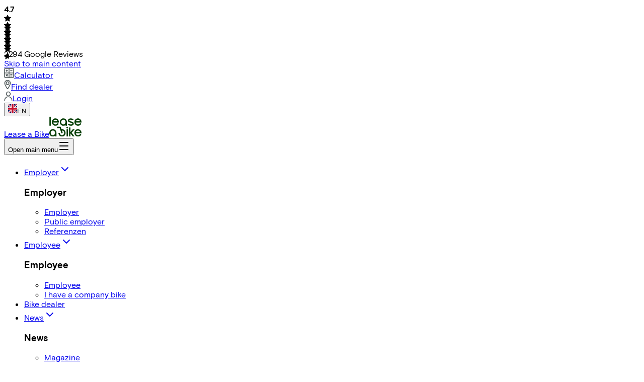

--- FILE ---
content_type: text/html; charset=utf-8
request_url: https://www.lease-a-bike.de/en/employer
body_size: 90490
content:
<!DOCTYPE html><html lang="en" dir="ltr" class="bg-white"><head><meta charSet="utf-8"/><meta name="viewport" content="width=device-width, initial-scale=1"/><meta name="version" content="1.0.0"/><link rel="alternate" href="https://www.lease-a-bike.nl/werkgever" hrefLang="nl-nl"/><link rel="alternate" href="https://www.lease-a-bike.nl/en/employer" hrefLang="en-nl"/><link rel="alternate" href="https://www.lease-a-bike.de/arbeitgeber" hrefLang="de-de"/><link rel="alternate" href="https://www.lease-a-bike.de/en/employer" hrefLang="en-de"/><link rel="alternate" href="https://www.lease-a-bike.at/arbeitgeber" hrefLang="de-at"/><link rel="alternate" href="https://www.lease-a-bike.at/en/employer" hrefLang="en-at"/><link rel="alternate" href="https://www.lease-a-bike.be/werkgever" hrefLang="nl-be"/><link rel="alternate" href="https://www.lease-a-bike.be/fr/employeur" hrefLang="fr-be"/><link rel="alternate" href="https://www.lease-a-bike.be/en/employer" hrefLang="en-be"/><link rel="apple-touch-icon" href="/apple-touch-icon.png"/><link rel="icon" type="image/png" sizes="192x192" href="/android-chrome-192x192.png"/><script type="text/javascript">
                    let country = "de";
                    let locale = "en";
                    let pageType = "employer";
                    let env = "production";
                    let dt = new Date()
                    let now = dt.getFullYear() + "-" + (dt.getMonth() + 1) + "-" + dt.getDate() + " " + dt.getHours() + ":" + dt.getMinutes() + ":" + dt.getSeconds()

                    // Define dataLayer function
                    window.dataLayer = window.dataLayer || [];
                    // Define gtag function.
                    function gtag() {
                        dataLayer.push(arguments);
                    }

                    if (country.toLowerCase() !== 'de') {
                        gtag('consent', 'default', {
                            'ad_storage': 'denied',
                            'ad_user_data': 'denied',
                            'ad_personalization': 'denied',
                            'analytics_storage': 'denied'
                        });
                    }

                    window.dataLayer.push({
                        "event": "page",
                        "app_platform": "web",
                        "website_id": "001",
                        "page_layout": "desktop",
                        "environment": env,
                        "platform_country_code": locale,
                        "page_type": pageType,
                        "language": locale,
                        "timestamp": now,
                    });

                    // Cookie consent data layer push function
                    function onCookiebarConsent(e) {
                        let consent = e.detail || CookieFirst.consent;

                        let dt = new Date()
                        let dateString = dt.getFullYear() + "-" + (dt.getMonth() + 1) + "-" + dt.getDate() + " " + dt.getHours() + ":" + dt.getMinutes() + ":" + dt.getSeconds()

                        if (consent !== null) {
                            window.dataLayer.push({
                                "event": "cookieSettings",
                                "page_type": pageType,
                                "country": country,
                                "language": locale,
                                "platform": "web",
                                "page_layout": "desktop",
                                "environment": env,
                                "timestamp": dateString,
                                "nonce": Math.random().toString(36).substring(2, 15),
                                "advertising": consent.advertising,
                                "functional": consent.functional,
                                "necessary": consent.necessary,
                                "performance": consent.performance,
                            });
                        }
                    }

                    // Add event listeners for cookie consent
                    window.addEventListener("cf_init", onCookiebarConsent);
                    window.addEventListener("cf_consent", onCookiebarConsent);
            </script><title>Bike &amp; e-bike leasing for employers with Lease a Bike</title><meta name="description" content="Bike leasing for employers is simple. ➡️ We show the process, the advantages and the tax aspects for your company. Get started now!"/><link rel="canonical" href="https://www.lease-a-bike.de/en/employer"/><link rel="stylesheet" href="/assets/app-C2vVnSFy.css" type="text/css"/><link rel="stylesheet" href="/assets/swiper-DHBATib1.css" type="text/css"/></head><body><div>    <script type="text/javascript">
        // Define dataLayer function
        window.dataLayer = window.dataLayer || [];
    </script>
    <!-- Google Tag Manager -->
        <script id="gtmScript" data-cookiefirst-category="necessary" nonce="OTc5N2M1ZTNlNjY1ZThhMw==">(function (w, d, s, l, i) {
                w[l] = w[l] || [];
                w[l].push({'gtm.start': new Date().getTime(), event: 'gtm.js'});
                var f = d.getElementsByTagName(s)[0], j = d.createElement(s), dl = l != 'dataLayer' ? '&l=' + l : '';
                j.async = true;
                j.src = 'https://www.googletagmanager.com/gtm.js?id=' + i + dl;
                var n = d.querySelector('[nonce]');
                n && j.setAttribute('nonce', n.nonce || n.getAttribute('nonce'));
                f.parentNode.insertBefore(j, f);
            })(window, document, 'script', 'dataLayer', 'GTM-WFV9TJ7');</script>
        <!-- End Google Tag Manager -->

    <script data-silent-mode="true" src="https://consent.cookiefirst.com/sites/lease-a-bike.de-91ccc88f-ba3d-4e15-9b24-0c1274a5f253/consent.js"></script>

<script
  id=“creatistas-growthbook-toolkit"
  src="https://gb-lab-creatistas.mintminds.com/creatistas-lab-growthbook.js"
  type="text/javascript">
</script></div><header class="sticky z-50 transition-all duration-500 md:top-0 top-0"><div class="transition-all duration-400 px-4 bg-labGraySoft border-b border-labGrayLight text-labGrayText text-md py-1.5 md:py-2.5"><div class="w-full md:max-w-8xl mx-auto flex justify-between"><div class="flex flex-col md:flex-row gap-1 md:gap-4 justify-center md:items-center text-sm"><strong class="hidden md:inline-block">4.7</strong><div class="flex items-center gap-0.5"><div class="relative shrink-0" style="width:14px;height:14px"><svg class="absolute inset-0 text-gray-300 dark:text-neutral-600" xmlns="http://www.w3.org/2000/svg" width="14" height="14" fill="currentColor" viewBox="0 0 16 16"><path d="M3.612 15.443c-.386.198-.824-.149-.746-.592l.83-4.73L.173 6.765c-.329-.314-.158-.888.283-.95l4.898-.696L7.538.792c.197-.39.73-.39.927 0l2.184 4.327 4.898.696c.441.062.612.636.282.95l-3.522 3.356.83 4.73c.078.443-.36.79-.746.592L8 13.187l-4.389 2.256z"></path></svg><svg class="absolute inset-0 text-yellow-400 dark:text-yellow-600" xmlns="http://www.w3.org/2000/svg" width="14" height="14" fill="currentColor" viewBox="0 0 16 16" style="clip-path:inset(0 0% 0 0)"><path d="M3.612 15.443c-.386.198-.824-.149-.746-.592l.83-4.73L.173 6.765c-.329-.314-.158-.888.283-.95l4.898-.696L7.538.792c.197-.39.73-.39.927 0l2.184 4.327 4.898.696c.441.062.612.636.282.95l-3.522 3.356.83 4.73c.078.443-.36.79-.746.592L8 13.187l-4.389 2.256z"></path></svg></div><div class="relative shrink-0" style="width:14px;height:14px"><svg class="absolute inset-0 text-gray-300 dark:text-neutral-600" xmlns="http://www.w3.org/2000/svg" width="14" height="14" fill="currentColor" viewBox="0 0 16 16"><path d="M3.612 15.443c-.386.198-.824-.149-.746-.592l.83-4.73L.173 6.765c-.329-.314-.158-.888.283-.95l4.898-.696L7.538.792c.197-.39.73-.39.927 0l2.184 4.327 4.898.696c.441.062.612.636.282.95l-3.522 3.356.83 4.73c.078.443-.36.79-.746.592L8 13.187l-4.389 2.256z"></path></svg><svg class="absolute inset-0 text-yellow-400 dark:text-yellow-600" xmlns="http://www.w3.org/2000/svg" width="14" height="14" fill="currentColor" viewBox="0 0 16 16" style="clip-path:inset(0 0% 0 0)"><path d="M3.612 15.443c-.386.198-.824-.149-.746-.592l.83-4.73L.173 6.765c-.329-.314-.158-.888.283-.95l4.898-.696L7.538.792c.197-.39.73-.39.927 0l2.184 4.327 4.898.696c.441.062.612.636.282.95l-3.522 3.356.83 4.73c.078.443-.36.79-.746.592L8 13.187l-4.389 2.256z"></path></svg></div><div class="relative shrink-0" style="width:14px;height:14px"><svg class="absolute inset-0 text-gray-300 dark:text-neutral-600" xmlns="http://www.w3.org/2000/svg" width="14" height="14" fill="currentColor" viewBox="0 0 16 16"><path d="M3.612 15.443c-.386.198-.824-.149-.746-.592l.83-4.73L.173 6.765c-.329-.314-.158-.888.283-.95l4.898-.696L7.538.792c.197-.39.73-.39.927 0l2.184 4.327 4.898.696c.441.062.612.636.282.95l-3.522 3.356.83 4.73c.078.443-.36.79-.746.592L8 13.187l-4.389 2.256z"></path></svg><svg class="absolute inset-0 text-yellow-400 dark:text-yellow-600" xmlns="http://www.w3.org/2000/svg" width="14" height="14" fill="currentColor" viewBox="0 0 16 16" style="clip-path:inset(0 0% 0 0)"><path d="M3.612 15.443c-.386.198-.824-.149-.746-.592l.83-4.73L.173 6.765c-.329-.314-.158-.888.283-.95l4.898-.696L7.538.792c.197-.39.73-.39.927 0l2.184 4.327 4.898.696c.441.062.612.636.282.95l-3.522 3.356.83 4.73c.078.443-.36.79-.746.592L8 13.187l-4.389 2.256z"></path></svg></div><div class="relative shrink-0" style="width:14px;height:14px"><svg class="absolute inset-0 text-gray-300 dark:text-neutral-600" xmlns="http://www.w3.org/2000/svg" width="14" height="14" fill="currentColor" viewBox="0 0 16 16"><path d="M3.612 15.443c-.386.198-.824-.149-.746-.592l.83-4.73L.173 6.765c-.329-.314-.158-.888.283-.95l4.898-.696L7.538.792c.197-.39.73-.39.927 0l2.184 4.327 4.898.696c.441.062.612.636.282.95l-3.522 3.356.83 4.73c.078.443-.36.79-.746.592L8 13.187l-4.389 2.256z"></path></svg><svg class="absolute inset-0 text-yellow-400 dark:text-yellow-600" xmlns="http://www.w3.org/2000/svg" width="14" height="14" fill="currentColor" viewBox="0 0 16 16" style="clip-path:inset(0 0% 0 0)"><path d="M3.612 15.443c-.386.198-.824-.149-.746-.592l.83-4.73L.173 6.765c-.329-.314-.158-.888.283-.95l4.898-.696L7.538.792c.197-.39.73-.39.927 0l2.184 4.327 4.898.696c.441.062.612.636.282.95l-3.522 3.356.83 4.73c.078.443-.36.79-.746.592L8 13.187l-4.389 2.256z"></path></svg></div><div class="relative shrink-0" style="width:14px;height:14px"><svg class="absolute inset-0 text-gray-300 dark:text-neutral-600" xmlns="http://www.w3.org/2000/svg" width="14" height="14" fill="currentColor" viewBox="0 0 16 16"><path d="M3.612 15.443c-.386.198-.824-.149-.746-.592l.83-4.73L.173 6.765c-.329-.314-.158-.888.283-.95l4.898-.696L7.538.792c.197-.39.73-.39.927 0l2.184 4.327 4.898.696c.441.062.612.636.282.95l-3.522 3.356.83 4.73c.078.443-.36.79-.746.592L8 13.187l-4.389 2.256z"></path></svg><svg class="absolute inset-0 text-yellow-400 dark:text-yellow-600" xmlns="http://www.w3.org/2000/svg" width="14" height="14" fill="currentColor" viewBox="0 0 16 16" style="clip-path:inset(0 29.999999999999986% 0 0)"><path d="M3.612 15.443c-.386.198-.824-.149-.746-.592l.83-4.73L.173 6.765c-.329-.314-.158-.888.283-.95l4.898-.696L7.538.792c.197-.39.73-.39.927 0l2.184 4.327 4.898.696c.441.062.612.636.282.95l-3.522 3.356.83 4.73c.078.443-.36.79-.746.592L8 13.187l-4.389 2.256z"></path></svg></div></div><span class="text-xs md:text-base">2294<!-- --> Google Reviews</span></div><a href="#main-content" class="sr-only focus:not-sr-only inline-block transition-all cursor-pointer border-2 focus:px-5 focus:py-1 rounded-lg text-center font-bold text-white bg-labCtaBlue border-transparent">Skip to main content</a><div><div class="flex-grow flex flex-row justify-end space-x-2"><div class="text-center"><a data-location="header" href="/en/leasing-calculator" aria-labelledby="top-menu-item-1" class="flex flex-row border border-labGrayLight bg-white md:border-0 md:bg-transparent rounded-md p-2 items-center gap-2 focus:outline-none focus-visible:ring-1 focus-visible:ring-purple" rel="noreferrer"><img src="https://static.lease-a-bike.de/prod/ico_calculator_green_6a1269dd1b.svg" alt="" width="20" height="20" class="size-4"/><span id="top-menu-item-1" class="hidden md:inline-block">Calculator</span></a></div><div class="text-center"><a data-location="header" href="/en/dealer-locator" aria-labelledby="top-menu-item-27" class="flex flex-row border border-labGrayLight bg-white md:border-0 md:bg-transparent rounded-md p-2 items-center gap-2 focus:outline-none focus-visible:ring-1 focus-visible:ring-purple" rel="noreferrer"><img src="https://static.lease-a-bike.de/prod/ico_findadealer_green_4b5ff3f7a8.svg" alt="" width="14" height="20" class="size-4"/><span id="top-menu-item-27" class="hidden md:inline-block">Find dealer</span></a></div><div class="text-center"><a data-location="header" href="https://de.mobility-services.bike/app/login" aria-labelledby="top-menu-item-28" class="flex flex-row border border-labGrayLight bg-white md:border-0 md:bg-transparent rounded-md p-2 items-center gap-2 focus:outline-none focus-visible:ring-1 focus-visible:ring-purple" target="_blank" rel="noreferrer"><img src="https://static.lease-a-bike.de/prod/ico_login_green_9997bff252.svg" alt="" width="17" height="20" class="size-4"/><span id="top-menu-item-28" class="hidden md:inline-block">Login</span></a></div><div class="relative flex items-center"><button class="flex flex-row items-center gap-2.5 focus:outline-none focus-visible:ring-1 focus-visible:ring-purple"><img alt="flag en" class="rounded-full" src="/img/flags/flag-en.svg" width="18"/>EN</button></div></div></div></div></div><div class="relative isolate z-10 border-b border-labGraySoft bg-white px-4"><nav aria-label="Main menu" class="mx-auto flex w-full items-center justify-between transition-all duration-400 md:max-w-8xl md:space-x-4 py-3 md:py-6"><div class="flex"><a data-location="header" href="/en" class="-m-1.5 p-1.5" target="_self" rel=""><span class="sr-only">Lease a Bike</span><img title="Lease a Bike" alt="Lease a Bike logo" src="/img/lease-a-bike-logo-green.svg" class="h-auto transition-all duration-400 max-w-14 md:max-w-20"/></a></div><div class="flex lg:hidden"><button type="button" class="-m-2.5 inline-flex items-center justify-center rounded-md p-2.5 text-gray-700"><span class="sr-only">Open main menu</span><svg xmlns="http://www.w3.org/2000/svg" width="24" height="24" viewBox="0 0 24 24" fill="none" stroke="currentColor" stroke-width="2" stroke-linecap="round" stroke-linejoin="round" class="lucide lucide-menu size-6" aria-hidden="true"><path d="M4 5h16"></path><path d="M4 12h16"></path><path d="M4 19h16"></path></svg></button></div><nav aria-label="Main" data-orientation="horizontal" dir="ltr" data-slot="navigation-menu" data-viewport="false" class="group/navigation-menu relative max-w-max flex-1 items-center justify-center hidden lg:ml-16 lg:flex lg:space-x-6"><div style="position:relative"><ul data-orientation="horizontal" data-slot="navigation-menu-list" class="group flex flex-1 list-none items-center justify-center gap-6" dir="ltr"><li data-slot="navigation-menu-item" class="relative group"><a href="/en/employer" data-location="header" class="group inline-flex h-9 w-max items-center justify-center bg-background px-4 py-2 hover:text-accent-foreground focus:text-accent-foreground disabled:pointer-events-none disabled:opacity-50 data-[state=open]:text-accent-foreground focus-visible:ring-ring/50 outline-none transition-[color,box-shadow] focus-visible:ring-[3px] focus-visible:outline-1 group font-bold" id="radix-:R1mcn5:-trigger-12" data-state="closed" aria-expanded="false" aria-controls="radix-:R1mcn5:-content-12" data-slot="navigation-menu-trigger" data-radix-collection-item="">Employer<svg xmlns="http://www.w3.org/2000/svg" width="24" height="24" viewBox="0 0 24 24" fill="none" stroke="currentColor" stroke-width="2" stroke-linecap="round" stroke-linejoin="round" class="lucide lucide-chevron-down relative top-[1px] ml-1 size-3 transition duration-300 group-data-[state=open]:rotate-180" aria-hidden="true"><path d="m6 9 6 6 6-6"></path></svg></a><div class="hidden"><h3 class="font-medium">Employer</h3><ul><li><a data-location="header" href="/en/employer" target="_self" rel="">Employer</a></li><li><a data-location="header" href="/en/public-employers" target="_self" rel="">Public employer</a></li><li><a data-location="header" href="/en/references" target="_self" rel="">Referenzen</a></li></ul></div></li><li data-slot="navigation-menu-item" class="relative group"><a href="/en/employee" data-location="header" class="group inline-flex h-9 w-max items-center justify-center bg-background px-4 py-2 hover:text-accent-foreground focus:text-accent-foreground disabled:pointer-events-none disabled:opacity-50 data-[state=open]:text-accent-foreground focus-visible:ring-ring/50 outline-none transition-[color,box-shadow] focus-visible:ring-[3px] focus-visible:outline-1 group font-medium" id="radix-:R1mcn5:-trigger-15" data-state="closed" aria-expanded="false" aria-controls="radix-:R1mcn5:-content-15" data-slot="navigation-menu-trigger" data-radix-collection-item="">Employee<svg xmlns="http://www.w3.org/2000/svg" width="24" height="24" viewBox="0 0 24 24" fill="none" stroke="currentColor" stroke-width="2" stroke-linecap="round" stroke-linejoin="round" class="lucide lucide-chevron-down relative top-[1px] ml-1 size-3 transition duration-300 group-data-[state=open]:rotate-180" aria-hidden="true"><path d="m6 9 6 6 6-6"></path></svg></a><div class="hidden"><h3 class="font-medium">Employee</h3><ul><li><a data-location="header" href="/en/employee" target="_self" rel="">Employee</a></li><li><a data-location="header" href="/en/i-already-have-a-company-bike" target="_self" rel="">I have a company bike</a></li></ul></div></li><li data-slot="navigation-menu-item" class="relative group"><a data-slot="navigation-menu-link" class="data-[active=true]:focus:bg-accent data-[active=true]:hover:bg-accent data-[active=true]:bg-accent/50 data-[active=true]:text-accent-foreground hover:bg-accent focus:bg-accent [&amp;_svg:not([class*=&#x27;text-&#x27;])]:text-muted-foreground flex-col gap-1 rounded-sm p-2 [&amp;_svg:not([class*=&#x27;size-&#x27;])]:size-4 group inline-flex h-9 w-max items-center justify-center bg-background px-4 py-2 hover:text-accent-foreground focus:text-accent-foreground disabled:pointer-events-none disabled:opacity-50 data-[state=open]:text-accent-foreground focus-visible:ring-ring/50 outline-none transition-[color,box-shadow] focus-visible:ring-[3px] focus-visible:outline-1 font-medium" href="/en/bike-dealer" data-location="header" data-radix-collection-item="">Bike dealer</a></li><li data-slot="navigation-menu-item" class="relative group"><a href="/en/magazine" data-location="header" class="group inline-flex h-9 w-max items-center justify-center bg-background px-4 py-2 hover:text-accent-foreground focus:text-accent-foreground disabled:pointer-events-none disabled:opacity-50 data-[state=open]:text-accent-foreground focus-visible:ring-ring/50 outline-none transition-[color,box-shadow] focus-visible:ring-[3px] focus-visible:outline-1 group font-medium" id="radix-:R1mcn5:-trigger-18" data-state="closed" aria-expanded="false" aria-controls="radix-:R1mcn5:-content-18" data-slot="navigation-menu-trigger" data-radix-collection-item="">News<svg xmlns="http://www.w3.org/2000/svg" width="24" height="24" viewBox="0 0 24 24" fill="none" stroke="currentColor" stroke-width="2" stroke-linecap="round" stroke-linejoin="round" class="lucide lucide-chevron-down relative top-[1px] ml-1 size-3 transition duration-300 group-data-[state=open]:rotate-180" aria-hidden="true"><path d="m6 9 6 6 6-6"></path></svg></a><div class="hidden"><h3 class="font-medium">News</h3><ul><li><a data-location="header" href="/en/magazine" target="_self" rel="">Magazine</a></li><li><a data-location="header" href="/en/mission-sustainability" target="_self" rel="">Mission sustainability</a></li><li><a data-location="header" href="/en/team-visma-lease-a-bike" target="_self" rel="">Team Visma | Lease a Bike</a></li><li><a data-location="header" href="/karriere" target="_self" rel="">Jobs</a></li></ul></div></li><li data-slot="navigation-menu-item" class="relative group"><a data-slot="navigation-menu-link" class="data-[active=true]:focus:bg-accent data-[active=true]:hover:bg-accent data-[active=true]:bg-accent/50 data-[active=true]:text-accent-foreground hover:bg-accent focus:bg-accent [&amp;_svg:not([class*=&#x27;text-&#x27;])]:text-muted-foreground flex-col gap-1 rounded-sm p-2 [&amp;_svg:not([class*=&#x27;size-&#x27;])]:size-4 group inline-flex h-9 w-max items-center justify-center bg-background px-4 py-2 hover:text-accent-foreground focus:text-accent-foreground disabled:pointer-events-none disabled:opacity-50 data-[state=open]:text-accent-foreground focus-visible:ring-ring/50 outline-none transition-[color,box-shadow] focus-visible:ring-[3px] focus-visible:outline-1 font-medium" href="/en/bike-offer" data-location="header" data-radix-collection-item="">Bikefinder</a></li><li data-slot="navigation-menu-item" class="relative group"><a href="/en/contact" data-location="header" class="group inline-flex h-9 w-max items-center justify-center bg-background px-4 py-2 hover:text-accent-foreground focus:text-accent-foreground disabled:pointer-events-none disabled:opacity-50 data-[state=open]:text-accent-foreground focus-visible:ring-ring/50 outline-none transition-[color,box-shadow] focus-visible:ring-[3px] focus-visible:outline-1 group font-medium" id="radix-:R1mcn5:-trigger-20" data-state="closed" aria-expanded="false" aria-controls="radix-:R1mcn5:-content-20" data-slot="navigation-menu-trigger" data-radix-collection-item="">Contact<svg xmlns="http://www.w3.org/2000/svg" width="24" height="24" viewBox="0 0 24 24" fill="none" stroke="currentColor" stroke-width="2" stroke-linecap="round" stroke-linejoin="round" class="lucide lucide-chevron-down relative top-[1px] ml-1 size-3 transition duration-300 group-data-[state=open]:rotate-180" aria-hidden="true"><path d="m6 9 6 6 6-6"></path></svg></a><div class="hidden"><h3 class="font-medium">Contact</h3><ul><li><a data-location="header" href="/en/contact" target="_self" rel="">Contact</a></li><li><a data-location="header" href="https://support.lease-a-bike.de/hc/de-de" target="_self" rel="">Helpdesk</a></li></ul></div></li><li data-slot="navigation-menu-item" class="relative group"><a href="/en/faq" data-location="header" class="group inline-flex h-9 w-max items-center justify-center bg-background px-4 py-2 hover:text-accent-foreground focus:text-accent-foreground disabled:pointer-events-none disabled:opacity-50 data-[state=open]:text-accent-foreground focus-visible:ring-ring/50 outline-none transition-[color,box-shadow] focus-visible:ring-[3px] focus-visible:outline-1 group font-medium" id="radix-:R1mcn5:-trigger-135" data-state="closed" aria-expanded="false" aria-controls="radix-:R1mcn5:-content-135" data-slot="navigation-menu-trigger" data-radix-collection-item="">FAQ<svg xmlns="http://www.w3.org/2000/svg" width="24" height="24" viewBox="0 0 24 24" fill="none" stroke="currentColor" stroke-width="2" stroke-linecap="round" stroke-linejoin="round" class="lucide lucide-chevron-down relative top-[1px] ml-1 size-3 transition duration-300 group-data-[state=open]:rotate-180" aria-hidden="true"><path d="m6 9 6 6 6-6"></path></svg></a><div class="hidden"><h3 class="font-medium">FAQ</h3><ul><li><a data-location="header" href="/en/faq" target="_self" rel="">FAQ</a></li><li><a data-location="header" href="/en/faq-employer" target="_self" rel="">FAQ for employers</a></li><li><a data-location="header" href="/en/faq-employee" target="_self" rel="">FAQ for employees</a></li></ul></div></li></ul></div></nav><div class="hidden lg:flex lg:flex-1 lg:justify-end"><a href="/en/information" class="flex items-center gap-2 rounded-full bg-labCtaBlue px-4 py-1.5 text-white">Information package</a></div></nav><span hidden="" style="position:fixed;top:1px;left:1px;width:1px;height:0;padding:0;margin:-1px;overflow:hidden;clip:rect(0, 0, 0, 0);white-space:nowrap;border-width:0;display:none"></span></div></header><main id="main-content"><div><div class="relative px-4 md:px-0 w-full md:max-w-8xl mx-auto rounded-b-[90px] md:rounded-b-[112px] text-center"><div class="absolute inset-0 bg-cover bg-center rounded-b-[112px]" style="background-image:url(&quot;https://static.lease-a-bike.de/prod/large_kalkhoff_mann_tragt_fahrrad_in_bergen_50a130f24d.webp&quot;)"></div><div class="absolute inset-0 bg-black opacity-45 rounded-b-[112px]"></div><div class="relative text-white top-0 overflow-hidden bg-cover bg-center px-0 py-0 rounded-b-[90px] md:rounded-b-[112px] [&amp;_a]:!text-white [&amp;_h2]:hidden md:[&amp;_h2]:block flex items-center min-h-[300px] lg:min-h-[590px] pb-8"><div class="container w-full md:max-w-6xl mx-auto my-8 sm:my-10"><div class=""><h1 class="text-7xl text-left md:text-left font-founders">Bike and e-bike leasing for employers</h1><div class="h-8"></div><h2 class="text-2xl text-left md:text-left font-basis">Offer bike leasing now with Lease a Bike - powered by Volkswagen Financial Services AG - and benefit from many advantages.</h2><div class="h-8"></div><div class="flex flex-col gap-4"><div class="flex flex-col sm:flex-row gap-4 justify-center md:justify-start"><a data-location="body" href="/en/register" class="inline-block transition-all cursor-pointer border-2 px-7 py-3 rounded-2xl text-center font-bold text-white bg-labCtaBlue border-transparent hover:!bg-labCtaBlueHover" target="_self" rel="">Offer company bikes now</a><a data-location="body" href="/en/information" class="inline-block transition-all cursor-pointer border-2 px-7 py-3 rounded-2xl text-center font-bold text-white bg-transparent border-white hover:bg-white hover:!text-labGrayText" target="_self" rel="">Get info package now.</a></div></div></div></div></div></div><div class="relative mx-4 my-4 sm:my-10 md:my-12 w-full md:max-w-6xl mx-auto px-4"><div class="relative text-white top-0 overflow-hidden bg-white px-0 py-0 [&amp;_a]:!text-white"><div class=""><div class=""><div class="grid grid-cols-1 sm:grid-cols-2 lg:flex mx-auto lg:flex-row flex-col justify-between items-start gap-4 rounded-xl lg:rounded-full p-5 bg-labDarkGreen text-white"><div class="flex flex-row items-center gap-1 font-bold px-2"><span class="text-2xl"><svg xmlns="http://www.w3.org/2000/svg" width="24" height="24" viewBox="0 0 24 24" fill="none" stroke="currentColor" stroke-width="1" stroke-linecap="round" stroke-linejoin="round" class="lucide lucide-check" aria-hidden="true"><path d="M20 6 9 17l-5-5"></path></svg></span><span class="text-sm">Excellent customer service</span></div><div class="flex flex-row items-center gap-1 font-bold px-2"><span class="text-2xl"><svg xmlns="http://www.w3.org/2000/svg" width="24" height="24" viewBox="0 0 24 24" fill="none" stroke="currentColor" stroke-width="1" stroke-linecap="round" stroke-linejoin="round" class="lucide lucide-check" aria-hidden="true"><path d="M20 6 9 17l-5-5"></path></svg></span><span class="text-sm">Comprehensive services</span></div><div class="flex flex-row items-center gap-1 font-bold px-2"><span class="text-2xl"><svg xmlns="http://www.w3.org/2000/svg" width="24" height="24" viewBox="0 0 24 24" fill="none" stroke="currentColor" stroke-width="1" stroke-linecap="round" stroke-linejoin="round" class="lucide lucide-check" aria-hidden="true"><path d="M20 6 9 17l-5-5"></path></svg></span><span class="text-sm">Offer cost-neutral bike leasing</span></div><div class="flex flex-row items-center gap-1 font-bold px-2"><span class="text-2xl"><svg xmlns="http://www.w3.org/2000/svg" width="24" height="24" viewBox="0 0 24 24" fill="none" stroke="currentColor" stroke-width="1" stroke-linecap="round" stroke-linejoin="round" class="lucide lucide-check" aria-hidden="true"><path d="M20 6 9 17l-5-5"></path></svg></span><span class="text-sm">Simple &amp; uncomplicated</span></div></div></div></div></div></div><div class="relative w-full rounded-3xl"><div class="absolute w-full bg-white rounded-3xl -top-1 z-10 h-12"> </div><div class="relative text-labGrayText top-0 overflow-hidden bg-labSmartBlueLight px-6 md:px-12 py-6 md:py-12 rounded-3xl"><div class="container w-full md:max-w-6xl mx-auto my-12"><div class=""><h2 class="text-5xl text-undefined md:text-left font-founders text-labSmartBlue">Bike leasing with Lease a Bike - the benefits for your company</h2><div class="h-4"></div><div class="grid grid-cols-12 space-y-8 md:space-y-0 md:gap-8"><div class="lg:col-span-3 md:col-span-6 col-span-12 h-full"><div class="w-full h-full flex flex-col justify-start h-full"><div class="flex justify-start md:justify-start"><img src="https://static.lease-a-bike.de/prod/ico_kundenservice_d84852dac5.svg" alt="Icon customer service" loading="lazy" class="h-10 object-contain" style="width:15%"/></div><div class="h-4"></div><h3 class="text-2xl text-undefined md:text-left font-founders text-labSmartBlue">110% Support</h3><div class="h-4"></div><div class="rte-wysiwyg"><p xmlns="http://www.w3.org/1999/xhtml" style="text-align: left;">We are at your side with our&nbsp;<a target="_blank" rel="noopener noreferrer" href="https://www.lease-a-bike.de/en/kundenservice">first-class customer service</a>&nbsp;during implementation and for all questions relating to e-bikes and bike leasing. From a personalized&nbsp;<a target="_blank" rel="noopener noreferrer" href="https://de.mobility-services.bike/app/login">online portal</a>&nbsp;to personal support on site.</p></div></div></div><div class="lg:col-span-3 md:col-span-6 col-span-12 h-full"><div class="w-full h-full flex flex-col justify-start h-full"><div class="flex justify-start md:justify-start"><img src="https://static.lease-a-bike.de/prod/ico_happy_green_0ce768fa6f.svg" alt="Icon smiley" loading="lazy" class="h-10 object-contain" style="width:15%"/></div><div class="h-4"></div><h3 class="text-2xl text-undefined md:text-left font-founders text-labSmartBlue">Excellent service</h3><div class="h-4"></div><div class="rte-wysiwyg"><p xmlns="http://www.w3.org/1999/xhtml" style="text-align: left;">We offer you a range of services free of charge: from a sample leasing contract to personal advice on the company guidelines for your e-bike and bike leasing offer.</p></div></div></div><div class="lg:col-span-3 md:col-span-6 col-span-12 h-full"><div class="w-full h-full flex flex-col justify-start h-full"><div class="flex justify-start md:justify-start"><img src="https://static.lease-a-bike.de/prod/ico_check_3c97f0cd74.svg" alt="Icon check" loading="lazy" class="h-10 object-contain" style="width:15%"/></div><div class="h-4"></div><h3 class="text-2xl text-undefined md:text-left font-founders text-labSmartBlue">Everything covered</h3><div class="h-4"></div><div class="rte-wysiwyg"><p xmlns="http://www.w3.org/1999/xhtml" style="text-align: left;">We support you as an&nbsp;<a target="_blank" rel="noopener noreferrer" href="https://www.lease-a-bike.de/en/employer">employer</a>&nbsp;in the successful implementation of e-bike and bicycle leasing. Our service includes kick-off events, webinars and marketing support in the form of flyers and much more.</p></div></div></div><div class="lg:col-span-3 md:col-span-6 col-span-12 h-full"><div class="w-full h-full flex flex-col justify-start h-full"><div class="flex justify-start md:justify-start"><img src="https://static.lease-a-bike.de/prod/ico_euro_green_19f853ac9c.svg" alt="Icon euro" loading="lazy" class="h-10 object-contain" style="width:15%"/></div><div class="h-4"></div><h3 class="text-2xl text-undefined md:text-left font-founders text-labSmartBlue">Cost-neutral &amp; risk-free</h3><div class="h-4"></div><div class="rte-wysiwyg"><p xmlns="http://www.w3.org/1999/xhtml" style="text-align: left;">As an&nbsp;<a target="_blank" rel="noopener noreferrer" href="https://www.lease-a-bike.de/en/employer">employer</a>, the implementation of e-bike and bike leasing is free of charge. If the employee is unable to convert their&nbsp;<a target="_blank" rel="noopener noreferrer" href="https://www.lease-a-bike.de/en/leasing-calculator">salary</a>, for example due to parental leave, the installment default protection usually applies.</p></div></div></div><div class="lg:col-span-3 md:col-span-6 col-span-12 h-full"><div class="w-full h-full flex flex-col justify-start h-full"><div class="flex justify-start md:justify-start"><img src="https://static.lease-a-bike.de/prod/ico_network_b69af8ac83.svg" alt="Icon network" loading="lazy" class="h-10 object-contain" style="width:15%"/></div><div class="h-4"></div><h3 class="text-2xl text-undefined md:text-left font-founders text-labSmartBlue">Fast &amp; digital</h3><div class="h-4"></div><div class="rte-wysiwyg"><p xmlns="http://www.w3.org/1999/xhtml" style="text-align: left;">Start e-bike and bike leasing as an&nbsp;<a target="_blank" rel="noopener noreferrer" href="https://www.lease-a-bike.de/en/employer">employer</a>&nbsp;in four simple steps thanks to our digital&nbsp;<a target="_blank" rel="noopener noreferrer" href="https://de.mobility-services.bike/app/login">portal</a>. Minimum effort, maximum benefit!</p></div></div></div><div class="lg:col-span-3 md:col-span-6 col-span-12 h-full"><div class="w-full h-full flex flex-col justify-start h-full"><div class="flex justify-start md:justify-start"><img src="https://static.lease-a-bike.de/prod/ico_bikergreen_d7b82d57f0.svg" alt="Icon person on bike" loading="lazy" class="h-10 object-contain" style="width:15%"/></div><div class="h-4"></div><h3 class="text-2xl text-undefined md:text-left font-founders text-labSmartBlue">Employee benefit</h3><div class="h-4"></div><div class="rte-wysiwyg"><p xmlns="http://www.w3.org/1999/xhtml" style="text-align: left;">Offer e-bike and bike leasing, enable&nbsp;<a target="_blank" rel="noopener noreferrer" href="https://www.lease-a-bike.de/en/bike-search">dream bikes</a>&nbsp;and retain&nbsp;<a target="_blank" rel="noopener noreferrer" href="https://www.lease-a-bike.de/en/employee">employees</a>&nbsp;in your company.</p></div></div></div><div class="lg:col-span-3 md:col-span-6 col-span-12 h-full"><div class="w-full h-full flex flex-col justify-start h-full"><div class="flex justify-start md:justify-start"><img src="https://static.lease-a-bike.de/prod/icon_earth_8f4af72fa4.svg" alt="Icon earth" loading="lazy" class="h-10 object-contain" style="width:15%"/></div><div class="h-4"></div><h3 class="text-2xl text-undefined md:text-left font-founders text-labSmartBlue">Green mobility</h3><div class="h-4"></div><div class="rte-wysiwyg"><p xmlns="http://www.w3.org/1999/xhtml" style="text-align: left;">Cycling to work not only increases productivity, but thanks to e-bikes and bike leasing, you also make a&nbsp;<a target="_blank" rel="noopener noreferrer" href="https://www.lease-a-bike.de/en/mission-sustainability">contribution to climate protection</a>. Calculate your savings in the&nbsp;<a target="_blank" rel="noopener noreferrer" href="https://www.lease-a-bike.de/en/co2-calculator">CO₂ calculator</a>.</p></div></div></div><div class="lg:col-span-3 md:col-span-6 col-span-12 h-full"><div class="w-full h-full flex flex-col justify-start h-full"><div class="flex justify-start md:justify-start"><img src="https://static.lease-a-bike.de/prod/icon_heart_rate_green_a3f9b8ebc7.svg" alt="Icon heart beat" loading="lazy" class="h-10 object-contain" style="width:15%"/></div><div class="h-4"></div><h3 class="text-2xl text-undefined md:text-left font-founders text-labSmartBlue">Health &amp; Fitness</h3><div class="h-4"></div><div class="rte-wysiwyg"><p xmlns="http://www.w3.org/1999/xhtml" style="text-align: left;">E-bike and bike leasing is very popular with&nbsp;<a target="_blank" rel="noopener noreferrer" href="https://www.lease-a-bike.de/en/employee">employees</a>, keeps them fit and can reduce sick days.</p></div></div></div></div><div class="h-8"></div><div class="flex flex-col gap-4"><div class="flex flex-col sm:flex-row gap-4 justify-center"><a data-location="body" href="/en/webinar" class="inline-block transition-all cursor-pointer border-2 px-7 py-3 rounded-2xl text-center font-bold text-white bg-labCtaBlue border-transparent hover:!bg-labCtaBlueHover" target="_self" rel="">Register for the webinar now</a></div></div></div></div></div><div class="absolute w-full bg-white rounded-3xl -bottom-1 z-10 h-12"> </div></div><div class="relative w-full rounded-3xl"><div class="absolute w-full bg-white rounded-3xl -top-1 z-10 h-12"> </div><div class="relative text-labGrayText top-0 overflow-hidden bg-labLightGreen px-6 md:px-12 py-6 md:py-12 rounded-3xl"><div class="container w-full md:max-w-6xl mx-auto my-12"><div class=""><h2 class="text-5xl text-left md:text-left font-founders text-labDarkGreen">In good hands with us.</h2><div class="h-4"></div><div class="grid grid-cols-12 space-y-8 md:space-y-0 md:gap-8"><div class="lg:col-span-6 md:col-span-6 col-span-12 h-full"><div class="w-full h-full flex flex-col justify-start h-full"><div class="flex justify-start md:justify-start"><img src="https://static.lease-a-bike.de/prod/ico_check_3c97f0cd74.svg" alt="icon check" loading="lazy" class="object-contain rounded-3xl"/></div><div class="h-4"></div><h3 class="text-2xl text-left md:text-left font-founders text-labDarkGreen">Combined expertise: Lease a Bike &amp; VWFS AG.</h3><div class="h-4"></div><p class="text-left text-base font-basis">We are a partner you can rely on! As a brand of Bike Mobility Services GmbH, we are a joint subsidiary of VWFS AG and Pon.Bike from the Netherlands.

</p><div class="h-4"></div><div class="flex flex-col gap-4"><div class="flex flex-col sm:flex-row gap-4 justify-center md:justify-start"><a data-location="body" href="/en/about-us" class="inline-block transition-all cursor-pointer border-2 px-7 py-3 rounded-2xl text-center font-bold text-white bg-labCtaBlue border-transparent hover:!bg-labCtaBlueHover" target="_self" rel="">More info.</a></div></div></div></div><div class="lg:col-span-6 md:col-span-6 col-span-12 h-full"><div class="w-full h-full flex flex-col justify-start h-full"><div class="flex justify-start md:justify-start"><img src="https://static.lease-a-bike.de/prod/ico_bikergreen_d7b82d57f0.svg" alt="Icon person on bike" loading="lazy" class="object-contain"/></div><div class="h-4"></div><h3 class="text-2xl text-left md:text-left font-founders text-labDarkGreen">Growing success. In Europe &amp; beyond!</h3><div class="h-4"></div><p class="text-left text-base font-basis">We don&#x27;t just offer e-bike &amp; bike leasing to employers in Germany. As Europe&#x27;s largest bike leasing provider, companies in the Netherlands, Belgium, Austria, Sweden and the USA also benefit from this employee benefit.

</p></div></div></div></div></div></div><div class="absolute w-full bg-white rounded-3xl -bottom-1 z-10 h-12"> </div></div><div class="relative mx-4 my-4 sm:my-10 md:my-12 w-full md:max-w-6xl mx-auto px-4"><div class="relative text-labGrayText top-0 overflow-hidden bg-white px-0 py-0"><div class=""><div class=""><div class="grid grid-cols-12 space-y-8 md:space-y-0 md:gap-8"><div class="lg:col-span-6 md:col-span-12 col-span-12 h-full"><div class="w-full h-full flex flex-col justify-start h-full"><div class="flex justify-start md:justify-start"><img src="https://static.lease-a-bike.de/prod/medium_kalkhoff_bikes_zwei_radfahrer_95ae95ebb2.webp" srcSet="https://static.lease-a-bike.de/prod/thumbnail_kalkhoff_bikes_zwei_radfahrer_95ae95ebb2.webp 250w, https://static.lease-a-bike.de/prod/small_kalkhoff_bikes_zwei_radfahrer_95ae95ebb2.webp 500w, https://static.lease-a-bike.de/prod/medium_kalkhoff_bikes_zwei_radfahrer_95ae95ebb2.webp 1200w, https://static.lease-a-bike.de/prod/large_kalkhoff_bikes_zwei_radfahrer_95ae95ebb2.webp 1600w" sizes="(max-width: 640px) calc(100vw - 2rem), (max-width: 1024px) calc(50vw - 3rem), (max-width: 1200px) calc(33vw - 2rem), (max-width: 1600px) calc(50vw - 4rem), calc(100vw - 8rem)" alt="man and woman with helmets on e-bikes in front of harbour smiling at each other" loading="lazy" class="object-contain rounded-3xl"/></div></div></div><div class="lg:col-span-6 md:col-span-12 col-span-12 h-full"><div class="w-full h-full flex flex-col justify-start h-full"><div class="grid grid-cols-12 space-y-8 md:space-y-0 md:gap-4"><div class="lg:col-span-12 md:col-span-12 col-span-12 h-full"><div class="w-full h-full flex flex-col justify-start h-full"><h2 class="text-5xl text-undefined md:text-left font-founders text-labDarkGreen">How it works</h2><div class="h-4"></div></div></div></div><div><div class="flex my-3"><div class="w-8 h-8 m-1 mr-4 bg-gray-200 rounded-full flex items-center justify-center flex-shrink-0 mt-3">1</div><div class="flex-grow"><div class="m-2"><h3 class="text-2xl text-undefined md:text-left font-founders text-labDarkGreen">Register</h3><div class="h-4"></div><div class="rte-wysiwyg"><p xmlns="http://www.w3.org/1999/xhtml" style="text-align: left;">Fill out the form in just a few steps. We will then carry out a <a target="_blank" rel="noopener noreferrer" href="https://www.lease-a-bike.de/en/register">credit check</a>. After a successful check, you will receive access to our <a target="_blank" rel="noopener noreferrer" href="https://de.mobility-services.bike/app/login">online portal</a> so that you can manage your e-bike and bike leasing as an <a target="_blank" rel="noopener noreferrer" href="https://www.lease-a-bike.de/en/employer">employer</a> digitally.</p></div></div></div></div><div class="flex my-3"><div class="w-8 h-8 m-1 mr-4 bg-gray-200 rounded-full flex items-center justify-center flex-shrink-0 mt-3">2</div><div class="flex-grow"><div class="m-2"><h3 class="text-2xl text-undefined md:text-left font-founders text-labDarkGreen">Portal setup</h3><div class="h-4"></div><div class="rte-wysiwyg"><p xmlns="http://www.w3.org/1999/xhtml" style="text-align: left;">You define the company guidelines in the <a target="_blank" rel="noopener noreferrer" href="https://de.mobility-services.bike/app/login">online portal</a>. How high can the purchase price of the bike be? How many bikes can be leased per employee? You then share your personalised registration link with your employees. Registration for our e-bike and bike leasing is completely digital.</p></div></div></div></div><div class="flex my-3"><div class="w-8 h-8 m-1 mr-4 bg-gray-200 rounded-full flex items-center justify-center flex-shrink-0 mt-3">3</div><div class="flex-grow"><div class="m-2"><h3 class="text-2xl text-undefined md:text-left font-founders text-labDarkGreen">Approval</h3><div class="h-4"></div><div class="rte-wysiwyg"><p xmlns="http://www.w3.org/1999/xhtml" style="text-align: left;">Each registration of your employees is checked and authorised by you. This is done with just one click and your employees automatically receive a personalised order code for ordering e-bikes and bikes from a local specialist <a target="_blank" rel="noopener noreferrer" href="https://www.lease-a-bike.de/en/dealer-locator">bike shop</a>. The rest is done automatically via the <a target="_blank" rel="noopener noreferrer" href="https://de.mobility-services.bike/app/login">digital portal</a>.</p></div></div></div></div><div class="flex my-3"><div class="w-8 h-8 m-1 mr-4 bg-gray-200 rounded-full flex items-center justify-center flex-shrink-0 mt-3">4</div><div class="flex-grow"><div class="m-2"><h3 class="text-2xl text-undefined md:text-left font-founders text-labDarkGreen">Administration</h3><div class="h-4"></div><div class="rte-wysiwyg"><p xmlns="http://www.w3.org/1999/xhtml" style="text-align: left;">A real-time export from our <a target="_blank" rel="noopener noreferrer" href="https://de.mobility-services.bike/app/login">digital portal</a> provides you with all the information you need for the internal processing of e-bike and bicycle leasing and for your payroll accounting as an <a target="_blank" rel="noopener noreferrer" href="https://www.lease-a-bike.de/en/employer">employer</a>.</p></div><div class="h-4"></div><div class="flex flex-col gap-4"><div class="flex flex-col sm:flex-row gap-4 justify-center md:justify-start"><a data-location="body" href="/en/register" class="inline-block transition-all cursor-pointer border-2 px-7 py-3 rounded-2xl text-center font-bold text-white bg-labCtaBlue border-transparent hover:!bg-labCtaBlueHover" target="_self" rel="">Offer company bikes now.</a></div></div></div></div></div></div></div></div></div></div></div></div></div><div class="relative w-full rounded-3xl"><div class="absolute w-full bg-white rounded-3xl -top-1 z-10 h-12"> </div><div class="relative text-labSmartBlue top-0 overflow-hidden bg-labSmartBlueLight px-6 md:px-12 py-6 md:py-12 rounded-3xl"><div class="container w-full md:max-w-6xl mx-auto my-12"><div class=""><h2 class="text-5xl text-undefined md:text-left font-founders text-labSmartBlue">Get info package now.</h2><div class="h-4"></div><p class="text-left text-2xl font-basis text-labSmartBlue">Receive all the information about the benefits for employers and the process of e-bike and bicycle leasing at a glance by email.</p><div class="h-4"></div><div class="grid grid-cols-12 space-y-8 md:space-y-0 md:gap-8"><div class="lg:col-span-12 md:col-span-12 col-span-12 h-full"><div class="w-full h-full flex flex-col justify-start h-full"><div class="relative mx-4 w-full md:max-w-6xl mx-auto px-4 rounded-3xl"><div class="relative text-labDarkGreen top-0 overflow-hidden bg-white px-4 md:px-6 py-4 md:py-6 rounded-3xl"><div class=""><div class=""><div class="hbspt-form bg-white p-4 rounded-3xl" id="hubspot-form-51f77f42-2905-4edb-a8cd-fdcfe870e426"></div></div></div></div></div></div></div></div></div></div></div><div class="absolute w-full bg-white rounded-3xl -bottom-1 z-10 h-12"> </div></div><div class="relative w-full rounded-3xl"><div class="absolute w-full bg-white rounded-3xl -top-1 z-10 h-12"> </div><div class="relative text-labGrayText top-0 overflow-hidden bg-labGraySoft px-6 md:px-12 py-6 md:py-12 rounded-3xl"><div class="container w-full md:max-w-6xl mx-auto my-12"><div class=""><div class="grid grid-cols-12 space-y-8 md:space-y-0 md:gap-8"><div class="lg:col-span-4 md:col-span-5 col-span-12 h-full"><div class="w-full h-full flex flex-col justify-start h-full"><h3 class="text-2xl text-left md:text-left font-founders">E-bike and bike leasing with Lease a Bike: simply explained in just 60 seconds</h3><div class="h-4"></div><div class="rte-wysiwyg"><p xmlns="http://www.w3.org/1999/xhtml" style="text-align: left;">Offer the most popular employee benefit now. E-bike and bicycle leasing sounds complicated? But it's not! We explain the <a target="_blank" rel="noopener noreferrer" href="https://www.lease-a-bike.de/en/faq-arbeitgeber/process">process</a> to you as an employer in just 60 seconds. For more information, you can download our information package or get more info in our <a target="_blank" rel="noopener noreferrer" href="https://www.lease-a-bike.de/en/faq-arbeitgeber/bike-leasing-briefly-explained">FAQ section</a>.</p></div></div></div><div class="lg:col-span-8 md:col-span-7 col-span-12 h-full"><div class="w-full h-full flex flex-col justify-start h-full"><div class="relative container w-full md:max-w-6xl mx-auto"><div class="rounded-3xl overflow-hidden"></div></div></div></div></div></div></div></div><div class="absolute w-full bg-white rounded-3xl -bottom-1 z-10 h-12"> </div></div><div class="relative mx-4 my-4 sm:my-10 md:my-12 w-full md:max-w-6xl mx-auto px-4"><div class="relative text-labDarkGreen top-0 overflow-hidden bg-white px-0 py-0"><div class=""><div class=""><h2 class="text-5xl text-left md:text-left font-founders">Employers who already offer e-bike and bike leasing.</h2><div class="h-4"></div><h3 class="text-2xl text-left md:text-left font-basis">Our goal? All employees in Europe on a company bike.</h3><div class="h-4"></div><div class="relative h-full rounded-2xl border-2 border-labGraySoft mb-3 overflow-visible"><div class="swiper"><div class="swiper-wrapper"><div class="swiper-slide"><div class="flex h-36 w-full justify-center items-center py-12"><img alt="Bikeleasing Logo Volkswagen AG" src="https://static.lease-a-bike.de/prod/thumbnail_logo_volkswagen_aktiengesellschaft_e89adaa9ba.webp" loading="lazy" class="max-h-24 max-w-[80%] object-contain"/></div></div><div class="swiper-slide"><div class="flex h-36 w-full justify-center items-center py-12"><img alt="Bikeleasing Logo Audi" src="https://static.lease-a-bike.de/prod/thumbnail_audi_logo_9e698c2208.webp" loading="lazy" class="max-h-24 max-w-[80%] object-contain"/></div></div><div class="swiper-slide"><div class="flex h-36 w-full justify-center items-center py-12"><img alt="Bikeleasing Logo Hunkemöller" src="https://static.lease-a-bike.de/prod/thumbnail_logo_hunkemoller_470f7866b7.webp" loading="lazy" class="max-h-24 max-w-[80%] object-contain"/></div></div><div class="swiper-slide"><div class="flex h-36 w-full justify-center items-center py-12"><img alt="Bikeleasing Logo Cosnova" src="https://static.lease-a-bike.de/prod/thumbnail_cosnova_logo_b8381d4682.webp" loading="lazy" class="max-h-24 max-w-[80%] object-contain"/></div></div><div class="swiper-slide"><div class="flex h-36 w-full justify-center items-center py-12"><img alt="Piepenbrock Logo" src="https://static.lease-a-bike.de/prod/thumbnail_piepenbrock_logo_b3d55521d4.webp" loading="lazy" class="max-h-24 max-w-[80%] object-contain"/></div></div><div class="swiper-slide"><div class="flex h-36 w-full justify-center items-center py-12"><img alt="Bikeleasing Logo AOK Niedersachsen" src="https://static.lease-a-bike.de/prod/thumbnail_logo_aok_niedersachen_e266c99378.webp" loading="lazy" class="max-h-24 max-w-[80%] object-contain"/></div></div><div class="swiper-slide"><div class="flex h-36 w-full justify-center items-center py-12"><img alt="Bikeleasing Logo Düsseldorf Airport" src="https://static.lease-a-bike.de/prod/thumbnail_logo_dsseldorf_airport_c930c20505.webp" loading="lazy" class="max-h-24 max-w-[80%] object-contain"/></div></div><div class="swiper-slide"><div class="flex h-36 w-full justify-center items-center py-12"><img alt="Bikeleasing Logo Landeshauptstadt Hannover" src="https://static.lease-a-bike.de/prod/thumbnail_logo_landeshauptstadt_hannover_aced250963.webp" loading="lazy" class="max-h-24 max-w-[80%] object-contain"/></div></div><div class="swiper-slide"><div class="flex h-36 w-full justify-center items-center py-12"><img alt="Remondis Logo" src="https://static.lease-a-bike.de/prod/thumbnail_remondis_logo_e6257a4c5e.webp" loading="lazy" class="max-h-24 max-w-[80%] object-contain"/></div></div><div class="swiper-slide"><div class="flex h-36 w-full justify-center items-center py-12"><img alt="Bikeleasing Logo LVM Versicherung" src="https://static.lease-a-bike.de/prod/thumbnail_logo_lvm_versicherung_ef52491763.webp" loading="lazy" class="max-h-24 max-w-[80%] object-contain"/></div></div><div class="swiper-slide"><div class="flex h-36 w-full justify-center items-center py-12"><img alt="Logo Landeshauptstadt Düsseldorf" src="https://static.lease-a-bike.de/prod/thumbnail_logo_landeshauptstadt_dusseldorf_b3e4662349.webp" loading="lazy" class="max-h-24 max-w-[80%] object-contain"/></div></div><div class="swiper-slide"><div class="flex h-36 w-full justify-center items-center py-12"><img alt="Bikeleasing Logo Deka" src="https://static.lease-a-bike.de/prod/thumbnail_logo_deka_239c4ae85b.webp" loading="lazy" class="max-h-24 max-w-[80%] object-contain"/></div></div><div class="swiper-slide"><div class="flex h-36 w-full justify-center items-center py-12"><img alt="Bikeleasing Logo Boels Rental" src="https://static.lease-a-bike.de/prod/thumbnail_logo_boels_rental_ba71b2c5ad.webp" loading="lazy" class="max-h-24 max-w-[80%] object-contain"/></div></div><div class="swiper-slide"><div class="flex h-36 w-full justify-center items-center py-12"><img alt="Logo INEOS" src="https://static.lease-a-bike.de/prod/thumbnail_ineos_logo_03fc3aa50c.webp" loading="lazy" class="max-h-24 max-w-[80%] object-contain"/></div></div><div class="swiper-slide"><div class="flex h-36 w-full justify-center items-center py-12"><img alt="LG" src="https://static.lease-a-bike.de/prod/thumbnail_LG_Logo_3ca451173e.webp" loading="lazy" class="max-h-24 max-w-[80%] object-contain"/></div></div><div class="swiper-slide"><div class="flex h-36 w-full justify-center items-center py-12"><img alt="Bikeleasing Logo Hagos" src="https://static.lease-a-bike.de/prod/thumbnail_logo_hagos_9d325e9fb7.webp" loading="lazy" class="max-h-24 max-w-[80%] object-contain"/></div></div><div class="swiper-slide"><div class="flex h-36 w-full justify-center items-center py-12"><img alt="Bikeleasing Logo Ammerland" src="https://static.lease-a-bike.de/prod/thumbnail_logo_lk_ammerland_4c_4553fa36de.webp" loading="lazy" class="max-h-24 max-w-[80%] object-contain"/></div></div><div class="swiper-slide"><div class="flex h-36 w-full justify-center items-center py-12"><img alt="Bikeleasing Logo Hemmersbach" src="https://static.lease-a-bike.de/prod/thumbnail_logo_hemmersbach_58665583dc.webp" loading="lazy" class="max-h-24 max-w-[80%] object-contain"/></div></div><div class="swiper-slide"><div class="flex h-36 w-full justify-center items-center py-12"><img alt="Bikeleasing Logo Werner Sobek AG" src="https://static.lease-a-bike.de/prod/thumbnail_logo_werner_sobek_ag_ac75a930ab.webp" loading="lazy" class="max-h-24 max-w-[80%] object-contain"/></div></div><div class="swiper-slide"><div class="flex h-36 w-full justify-center items-center py-12"><img alt="Bikeleasing Logo Stadtwerke und Stadtnetze Münster" src="https://static.lease-a-bike.de/prod/thumbnail_logo_munster_stadtwerke_und_stadtnetze_180df3d357.webp" loading="lazy" class="max-h-24 max-w-[80%] object-contain"/></div></div><div class="swiper-slide"><div class="flex h-36 w-full justify-center items-center py-12"><img alt="Bikeleasing Logo Engelhard" src="https://static.lease-a-bike.de/prod/thumbnail_logo_engelhard_7387c66179.webp" loading="lazy" class="max-h-24 max-w-[80%] object-contain"/></div></div><div class="swiper-slide"><div class="flex h-36 w-full justify-center items-center py-12"><img alt="Bikeleasing Logo IOV" src="https://static.lease-a-bike.de/prod/logo_iov_e3fe720c20.gif" loading="lazy" class="max-h-24 max-w-[80%] object-contain"/></div></div><div class="swiper-slide"><div class="flex h-36 w-full justify-center items-center py-12"><img alt="Friesland Kliniken" src="https://static.lease-a-bike.de/prod/thumbnail_logo_friesland_kliniken_c13d097513.webp" loading="lazy" class="max-h-24 max-w-[80%] object-contain"/></div></div><div class="swiper-slide"><div class="flex h-36 w-full justify-center items-center py-12"><img alt="Schmees Cast" src="https://static.lease-a-bike.de/prod/thumbnail_logo_schmees_cast_e29ad2123d.webp" loading="lazy" class="max-h-24 max-w-[80%] object-contain"/></div></div><div class="swiper-slide"><div class="flex h-36 w-full justify-center items-center py-12"><img alt="Sparkasse Osnabrück" src="https://static.lease-a-bike.de/prod/thumbnail_logo_sparkasse_bb8796636e.webp" loading="lazy" class="max-h-24 max-w-[80%] object-contain"/></div></div><div class="swiper-slide"><div class="flex h-36 w-full justify-center items-center py-12"><img alt="House of HR" src="https://static.lease-a-bike.de/prod/thumbnail_logo_house_of_hr_a8de8cb71c.webp" loading="lazy" class="max-h-24 max-w-[80%] object-contain"/></div></div><div class="swiper-slide"><div class="flex h-36 w-full justify-center items-center py-12"><img alt="Landkreis Nordwestmecklenburg" src="https://static.lease-a-bike.de/prod/thumbnail_logo_landkreis_nordwestmecklenburg_19b47b96a1.webp" loading="lazy" class="max-h-24 max-w-[80%] object-contain"/></div></div><div class="swiper-slide"><div class="flex h-36 w-full justify-center items-center py-12"><img alt="Jetbrains" src="https://static.lease-a-bike.de/prod/thumbnail_logo_jetbrains_fc63d8031f.webp" loading="lazy" class="max-h-24 max-w-[80%] object-contain"/></div></div><div class="swiper-slide"><div class="flex h-36 w-full justify-center items-center py-12"><img alt="Landkreis Regensburg" src="https://static.lease-a-bike.de/prod/thumbnail_logo_landkreis_regensburg_25bc796b72.webp" loading="lazy" class="max-h-24 max-w-[80%] object-contain"/></div></div><div class="swiper-slide"><div class="flex h-36 w-full justify-center items-center py-12"><img alt="Sparkasse Schwarzwald-Baar" src="https://static.lease-a-bike.de/prod/thumbnail_sparkasse_logo_12ab843db6.webp" loading="lazy" class="max-h-24 max-w-[80%] object-contain"/></div></div><div class="swiper-slide"><div class="flex h-36 w-full justify-center items-center py-12"><img alt="Gesundheit Nord" src="https://static.lease-a-bike.de/prod/thumbnail_gesundheit_nord_klinikverbund_bremen_logo_cf1bf13391.webp" loading="lazy" class="max-h-24 max-w-[80%] object-contain"/></div></div><div class="swiper-slide"><div class="flex h-36 w-full justify-center items-center py-12"><img alt="Stadt Westerstede" src="https://static.lease-a-bike.de/prod/thumbnail_logo_stadt_westerstede_4061a3ecd1.webp" loading="lazy" class="max-h-24 max-w-[80%] object-contain"/></div></div><div class="swiper-slide"><div class="flex h-36 w-full justify-center items-center py-12"><img alt="WOCKEN" src="https://static.lease-a-bike.de/prod/thumbnail_wocken_industriepartner_logo_dcc7814024.webp" loading="lazy" class="max-h-24 max-w-[80%] object-contain"/></div></div><div class="swiper-slide"><div class="flex h-36 w-full justify-center items-center py-12"><img alt="St. Elisabeth Stift Lastrup" src="https://static.lease-a-bike.de/prod/thumbnail_st_elisabeth_stift_lastrup_85b8a1b2d7.webp" loading="lazy" class="max-h-24 max-w-[80%] object-contain"/></div></div><div class="swiper-slide"><div class="flex h-36 w-full justify-center items-center py-12"><img alt="Bahlmann" src="https://static.lease-a-bike.de/prod/thumbnail_bahlmann_logo_3f7f2349f4.webp" loading="lazy" class="max-h-24 max-w-[80%] object-contain"/></div></div><div class="swiper-slide"><div class="flex h-36 w-full justify-center items-center py-12"><img alt="Zweckverband Abfallwirtschaft Celle" src="https://static.lease-a-bike.de/prod/thumbnail_logo_zweckverband_abfallwirtschaft_celle_64656ecdf8.webp" loading="lazy" class="max-h-24 max-w-[80%] object-contain"/></div></div><div class="swiper-slide"><div class="flex h-36 w-full justify-center items-center py-12"><img alt="St Vincenzhaus" src="https://static.lease-a-bike.de/prod/thumbnail_logo_stiftung_st_vincenzhaus_347f38dbe4.webp" loading="lazy" class="max-h-24 max-w-[80%] object-contain"/></div></div><div class="swiper-slide"><div class="flex h-36 w-full justify-center items-center py-12"><img alt="irro" src="https://static.lease-a-bike.de/prod/thumbnail_irro_logo_4dd19c05dd.webp" loading="lazy" class="max-h-24 max-w-[80%] object-contain"/></div></div><div class="swiper-slide"><div class="flex h-36 w-full justify-center items-center py-12"><img alt="Hansalog" src="https://static.lease-a-bike.de/prod/thumbnail_hansalog_logo_c42fa4dfa1.webp" loading="lazy" class="max-h-24 max-w-[80%] object-contain"/></div></div><div class="swiper-slide"><div class="flex h-36 w-full justify-center items-center py-12"><img alt="Eilers" src="https://static.lease-a-bike.de/prod/thumbnail_eilers_logo_7034bc911d.webp" loading="lazy" class="max-h-24 max-w-[80%] object-contain"/></div></div><div class="swiper-slide"><div class="flex h-36 w-full justify-center items-center py-12"><img alt="Intrum" src="https://static.lease-a-bike.de/prod/thumbnail_logo_intrum_7738f6ddb1.webp" loading="lazy" class="max-h-24 max-w-[80%] object-contain"/></div></div><div class="swiper-slide"><div class="flex h-36 w-full justify-center items-center py-12"><img alt="Gustavo Gusto" src="https://static.lease-a-bike.de/prod/thumbnail_gustavogusto_logo_ed37fbb21d.webp" loading="lazy" class="max-h-24 max-w-[80%] object-contain"/></div></div><div class="swiper-slide"><div class="flex h-36 w-full justify-center items-center py-12"><img alt="Samtgemeinde Wesendorf" src="https://static.lease-a-bike.de/prod/thumbnail_samtgemeinde_wesendorf_48a1d478e4.webp" loading="lazy" class="max-h-24 max-w-[80%] object-contain"/></div></div><div class="swiper-slide"><div class="flex h-36 w-full justify-center items-center py-12"><img alt="NEOTECHNIK" src="https://static.lease-a-bike.de/prod/thumbnail_logo_neotechnik_07b74e0baa.webp" loading="lazy" class="max-h-24 max-w-[80%] object-contain"/></div></div><div class="swiper-slide"><div class="flex h-36 w-full justify-center items-center py-12"><img alt="Osterhus" src="https://static.lease-a-bike.de/prod/osterhus_logo_61ffdd8915.svg" loading="lazy" class="max-h-24 max-w-[80%] object-contain"/></div></div><div class="swiper-slide"><div class="flex h-36 w-full justify-center items-center py-12"><img alt="Hansa" src="https://static.lease-a-bike.de/prod/thumbnail_hansa_logo_d4308d8c1e.webp" loading="lazy" class="max-h-24 max-w-[80%] object-contain"/></div></div><div class="swiper-slide"><div class="flex h-36 w-full justify-center items-center py-12"><img alt="Thomsen &amp; Kühne" src="https://static.lease-a-bike.de/prod/thumbnail_logo_thomsen_0fb4d1d2aa.webp" loading="lazy" class="max-h-24 max-w-[80%] object-contain"/></div></div><div class="swiper-slide"><div class="flex h-36 w-full justify-center items-center py-12"><img alt="KT " src="https://static.lease-a-bike.de/prod/thumbnail_kt_logo_5b152c6739.webp" loading="lazy" class="max-h-24 max-w-[80%] object-contain"/></div></div><div class="swiper-slide"><div class="flex h-36 w-full justify-center items-center py-12"><img alt="Gut Broetje" src="https://static.lease-a-bike.de/prod/thumbnail_gut_broetje_logo_dc7653485a.webp" loading="lazy" class="max-h-24 max-w-[80%] object-contain"/></div></div><div class="swiper-slide"><div class="flex h-36 w-full justify-center items-center py-12"><img alt="bauwelt" src="https://static.lease-a-bike.de/prod/thumbnail_bauwelt_Logo_817ab0360b.webp" loading="lazy" class="max-h-24 max-w-[80%] object-contain"/></div></div><div class="swiper-slide"><div class="flex h-36 w-full justify-center items-center py-12"><img alt="Caritasverband Wesermarsch" src="https://static.lease-a-bike.de/prod/thumbnail_Caritasverban_Wesermarsch_ba750088a6.webp" loading="lazy" class="max-h-24 max-w-[80%] object-contain"/></div></div><div class="swiper-slide"><div class="flex h-36 w-full justify-center items-center py-12"><img alt="D1k" src="https://static.lease-a-bike.de/prod/thumbnail_D1k_Wortbildmarke_a2c4ec1cde.webp" loading="lazy" class="max-h-24 max-w-[80%] object-contain"/></div></div><div class="swiper-slide"><div class="flex h-36 w-full justify-center items-center py-12"><img alt="Lauf" src="https://static.lease-a-bike.de/prod/thumbnail_logo_Au_F_7b02968656.webp" loading="lazy" class="max-h-24 max-w-[80%] object-contain"/></div></div><div class="swiper-slide"><div class="flex h-36 w-full justify-center items-center py-12"><img alt="Stadt Bobingen" src="https://static.lease-a-bike.de/prod/thumbnail_Logo_Stadt_Bobingen_2daadcf94a.webp" loading="lazy" class="max-h-24 max-w-[80%] object-contain"/></div></div><div class="swiper-slide"><div class="flex h-36 w-full justify-center items-center py-12"><img alt="KKL" src="https://static.lease-a-bike.de/prod/thumbnail_KKL_Logo_881c2d84da.webp" loading="lazy" class="max-h-24 max-w-[80%] object-contain"/></div></div><div class="swiper-slide"><div class="flex h-36 w-full justify-center items-center py-12"><img alt="Heinrich Baasen" src="https://static.lease-a-bike.de/prod/thumbnail_Heinrich_Baasen_Logo_614ad31598.webp" loading="lazy" class="max-h-24 max-w-[80%] object-contain"/></div></div><div class="swiper-slide"><div class="flex h-36 w-full justify-center items-center py-12"><img alt="Servier" src="https://static.lease-a-bike.de/prod/thumbnail_Servier_Logo_6a5ea12903.webp" loading="lazy" class="max-h-24 max-w-[80%] object-contain"/></div></div><div class="swiper-slide"><div class="flex h-36 w-full justify-center items-center py-12"><img alt="Sonthofen" src="https://static.lease-a-bike.de/prod/thumbnail_logo_sonthofen_83e8673332.webp" loading="lazy" class="max-h-24 max-w-[80%] object-contain"/></div></div><div class="swiper-slide"><div class="flex h-36 w-full justify-center items-center py-12"><img alt="Lieke Tiefbau" src="https://static.lease-a-bike.de/prod/thumbnail_Logo_Lieke4_840a987cfc.webp" loading="lazy" class="max-h-24 max-w-[80%] object-contain"/></div></div><div class="swiper-slide"><div class="flex h-36 w-full justify-center items-center py-12"><img alt="Diakonie Neu-Ulm" src="https://static.lease-a-bike.de/prod/thumbnail_logo_diakonieneuulm_ff3fef358f.webp" loading="lazy" class="max-h-24 max-w-[80%] object-contain"/></div></div><div class="swiper-slide"><div class="flex h-36 w-full justify-center items-center py-12"><img alt="medfacilities" src="https://static.lease-a-bike.de/prod/thumbnail_medfacilities_logo_42c97041a7.webp" loading="lazy" class="max-h-24 max-w-[80%] object-contain"/></div></div><div class="swiper-slide"><div class="flex h-36 w-full justify-center items-center py-12"><img alt="STI Gustav Stabernack" src="https://static.lease-a-bike.de/prod/thumbnail_Logo_STI_Group_14de10166f.webp" loading="lazy" class="max-h-24 max-w-[80%] object-contain"/></div></div><div class="swiper-slide"><div class="flex h-36 w-full justify-center items-center py-12"><img alt="hkk Krankenkasse" src="https://static.lease-a-bike.de/prod/thumbnail_HKK_Logo_3c7984a5dc.webp" loading="lazy" class="max-h-24 max-w-[80%] object-contain"/></div></div></div></div><div class="absolute flex items-center gap-2 right-16 -bottom-5 z-10" style="pointer-events:auto"><a href="/en/references" class="px-4 py-2 bg-white border-2 border-labGraySoft text-labCtaBlue rounded-full text-sm font-medium hover:bg-gray-50 transition-colors">More references</a><div class="flex space-x-1"><button aria-label="Previous" style="pointer-events:auto" class="inline-flex size-10 text-sm transition duration-300 cursor-pointer"><div class="flex items-center justify-center"><img class="transition duration-300 hover:scale-105" src="/img/slider-nav-button.svg" alt=""/></div></button><button aria-label="Next" style="pointer-events:auto" class="inline-flex size-10 text-sm transition duration-300 cursor-pointer rotate-180"><div class="flex items-center justify-center"><img class="transition duration-300 hover:scale-105" src="/img/slider-nav-button.svg" alt=""/></div></button></div></div></div><div class="h-8"></div></div></div></div></div><div class="relative mx-4 my-4 sm:my-10 md:my-12 w-full md:max-w-6xl mx-auto px-4"><div class="relative text-labDarkGreen top-0 overflow-hidden bg-white px-0 py-0"><div class=""><div class=""><div class="calculator-block"><div class="flex"><div class="flex flex-wrap w-full overflow-hidden"><div class="w-full content-center lg:w-2/3"><div class="lg:p-4 lg:px-16 md:py-10 border-0 lg:border-2 lg:border-r-0 rounded-2xl lg:rounded-r-none lg:border-r-none"><div class="min-h-[250px] flex flex-col justify-center"><h2 class="text-5xl text-undefined md:text-left font-founders text-labSmartBlue">Calculate the savings for your employees.</h2><div class="h-4"></div><p class="text-left text-xl font-basis text-labGrayText">Cycling is good for your health as well as for your employees’ wallets. E-bike and bike leasing can be up to 40% cheaper than buying one. The salary conversion reduces the taxable gross salary and thus also the social security contributions and taxes. Please note that the leasing rate shown is a non-binding calculation example.


</p><div class="h-8"></div><div class="flex flex-col gap-4"><div class="flex flex-col sm:flex-row gap-4 justify-center md:justify-start"><a data-location="body" href="/en/leasing-calculator" class="inline-block transition-all cursor-pointer border-2 px-7 py-3 rounded-2xl text-center font-bold text-white bg-labCtaBlue border-transparent hover:!bg-labCtaBlueHover" target="_self" rel="">Calculate your savings in the bike leasing calculator.</a></div></div></div></div></div><div class="w-full lg:w-1/3 relative mt-12 md:mt-4 lg:mt-0"><div class="small-calculator w-full"><div class="w-full md:min-h-[550px] overflow-visible"><p class="text-gray-500 flex items-center justify-center h-[550px]">Loading calculator...</p></div></div></div></div></div></div></div></div></div></div><div class="relative mx-4 my-4 sm:my-10 md:my-12 w-full md:max-w-6xl mx-auto px-4"><div class="relative text-labGrayText top-0 overflow-hidden bg-white px-0 py-0"><div class=""><div class=""><h2 class="text-5xl text-left md:text-left font-founders text-labDarkGreen">Use bike and e-bike leasing for your company.</h2><div class="h-4"></div><div class="flex flex-col w-full md:flex-row md:flex flex-wrap md:flex-nowrap md:items-start justify-center gap-4 md:gap-4 mb-8  max-w-6xl mx-auto"><div class="flex items-center gap-4 md:gap-0 md:flex-col md:text-center cursor-pointer transition-all duration-300 flex-1 hover:opacity-90 relative pointer-events-auto font-medium opacity-100 rounded-2xl text-xl px-4 md:px-2 py-4 md:py-8 bg-labGraySoft border-2 border-labGrayLight text-black" data-tab-index="0" style="pointer-events:auto"><div class="w-12 md:w-auto"><img class="md:mb-2 mx-auto invert-100" alt="Häufige Fragen" src="https://static.lease-a-bike.de/prod/questionmark_11a11d9b75.svg"/></div><div class="grow">I still have a question</div></div><div class="flex items-center gap-4 md:gap-0 md:flex-col md:text-center cursor-pointer transition-all duration-300 flex-1 hover:opacity-90 relative pointer-events-auto rounded-2xl text-xl px-4 md:px-2 py-4 md:py-8 bg-labCtaBlue text-white " data-tab-index="1" style="pointer-events:auto"><div class="w-12 md:w-auto"><img class="md:mb-2 mx-auto" alt="Kontaktieren Sie uns." src="https://static.lease-a-bike.de/prod/contact_649ef1d06e.svg"/></div><div class="grow">Contact us</div></div><div class="flex items-center gap-4 md:gap-0 md:flex-col md:text-center cursor-pointer transition-all duration-300 flex-1 hover:opacity-90 relative pointer-events-auto rounded-2xl text-xl px-4 md:px-2 py-4 md:py-8 bg-labCtaBlue text-white " data-tab-index="2" style="pointer-events:auto"><div class="w-12 md:w-auto"><img class="md:mb-2 mx-auto" alt="Arbeitgeber*in benachrichten" src="https://static.lease-a-bike.de/prod/exclamationmark_9f08e17da6.svg"/></div><div class="grow">I want to register</div></div></div><div class="max-w-6xl mx-auto block"><div><div><dl><div class="border-b border-gray-200 py-5" data-headlessui-state=""><dt><button class="flex w-full items-start justify-between text-left text-gray-900 cursor-pointer" type="button" aria-expanded="false" data-headlessui-state="" aria-haspopup="menu"><span class="text-base font-semibold leading-7">How do I register as an employer for company bicycle leasing with Lease a Bike?</span><span class="ml-6 flex h-7 items-center"><svg xmlns="http://www.w3.org/2000/svg" viewBox="0 0 24 24" fill="currentColor" aria-hidden="true" aria-label="Expand" class="h-6 w-6"><path fill-rule="evenodd" d="M12 5.25a.75.75 0 01.75.75v5.25H18a.75.75 0 010 1.5h-5.25V18a.75.75 0 01-1.5 0v-5.25H6a.75.75 0 010-1.5h5.25V6a.75.75 0 01.75-.75z" clip-rule="evenodd"></path></svg></span></button></dt><dd class="mt-2 pr-12 overflow-hidden transition-all duration-500 hidden" data-headlessui-state=""><div class="text-base leading-7 text-gray-600"><div class="rte-wysiwyg"><p>As an employer you would like to offer bike leasing as an employee benefit? No problem! With Lease a Bike, your employees can quickly and easily lease their dream bike. Thanks to wage conversion, the wish wheel is paid monthly via the gross salary and your employees save on social security contributions and taxes.</p><p>And that’s how you register as an employer for bike leasing with Lease a Bike.</p><br/><p>Register</p><p>Fill out the registration form for our bike leasing concept in just 5 minutes. We will then carry out a credit check of your company. After successful examination, you will be granted access to our online portal.</p><br/><p>Portal setup</p><p>You define the company policies in the online portal. How much can the purchase price of the bike be? How many bikes can be leased per employee? You will then share your individual registration link with your employees. The registration for the bike leasing of your company is completely digital.</p><br/><p>Approval</p><p>Every employee registration is checked by you and approved for bike leasing. This is done with just one click and your employee automatically receives an individual order code for the service bike order at the local bicycle specialist shop. The rest is done automatically via the digital portal.</p><br/><p>Administration</p><p>A real-time export from our digital portal provides you with all the necessary information you need for the internal handling of bike leasing in your company and for your payroll.</p></div></div></dd></div><div class="border-b border-gray-200 py-5" data-headlessui-state=""><dt><button class="flex w-full items-start justify-between text-left text-gray-900 cursor-pointer" type="button" aria-expanded="false" data-headlessui-state="" aria-haspopup="menu"><span class="text-base font-semibold leading-7">What effort will I have to make as an employer?</span><span class="ml-6 flex h-7 items-center"><svg xmlns="http://www.w3.org/2000/svg" viewBox="0 0 24 24" fill="currentColor" aria-hidden="true" aria-label="Expand" class="h-6 w-6"><path fill-rule="evenodd" d="M12 5.25a.75.75 0 01.75.75v5.25H18a.75.75 0 010 1.5h-5.25V18a.75.75 0 01-1.5 0v-5.25H6a.75.75 0 010-1.5h5.25V6a.75.75 0 01.75-.75z" clip-rule="evenodd"></path></svg></span></button></dt><dd class="mt-2 pr-12 overflow-hidden transition-all duration-500 hidden" data-headlessui-state=""><div class="text-base leading-7 text-gray-600"><div class="rte-wysiwyg"><p>Get started with bike leasing as an employer in just four steps thanks to our digital portal!</p><br/><p>Minimal effort is also guaranteed following your registration: All it takes is one click to activate the employee&#x27;s bike order in the Lease a Bike portal. It is also only necessary to enter the data for the salary conversion once at the start of the contract. In addition, incidents such as long-term illness or parental leave can also be reported via the Lease a Bike portal with just a few clicks.</p><br/><p>In the event of theft or damage, you as the employer have no work to do, as the employees clarify the matter completely themselves with our specialist retail partners and Lease a Bike. In addition, you also have no workload at the regular end of the contract, as Lease a Bike coordinates the further procedure exclusively with the employees. Only in exceptional cases, if the employee cannot be reached by phone or email despite several attempts, will you as the employer be called in to help.</p><p>This way, you benefit from minimum effort and maximum benefit!</p></div></div></dd></div><div class="border-b border-gray-200 py-5" data-headlessui-state=""><dt><button class="flex w-full items-start justify-between text-left text-gray-900 cursor-pointer" type="button" aria-expanded="false" data-headlessui-state="" aria-haspopup="menu"><span class="text-base font-semibold leading-7">For which employment relationships is service leasing not an option?</span><span class="ml-6 flex h-7 items-center"><svg xmlns="http://www.w3.org/2000/svg" viewBox="0 0 24 24" fill="currentColor" aria-hidden="true" aria-label="Expand" class="h-6 w-6"><path fill-rule="evenodd" d="M12 5.25a.75.75 0 01.75.75v5.25H18a.75.75 0 010 1.5h-5.25V18a.75.75 0 01-1.5 0v-5.25H6a.75.75 0 010-1.5h5.25V6a.75.75 0 01.75-.75z" clip-rule="evenodd"></path></svg></span></button></dt><dd class="mt-2 pr-12 overflow-hidden transition-all duration-500 hidden" data-headlessui-state=""><div class="text-base leading-7 text-gray-600"><div class="rte-wysiwyg"><p>In principle, all permanent employees can lease company bikes. However, who is allowed to lease a company bike is determined by you as the employer and can therefore be limited to certain employment relationships. Bike leasing for mini-jobs, for example, is usually not possible.</p></div></div></dd></div><div class="border-b border-gray-200 py-5" data-headlessui-state=""><dt><button class="flex w-full items-start justify-between text-left text-gray-900 cursor-pointer" type="button" aria-expanded="false" data-headlessui-state="" aria-haspopup="menu"><span class="text-base font-semibold leading-7">How long is the term of the company bike lease with Lease a Bike?</span><span class="ml-6 flex h-7 items-center"><svg xmlns="http://www.w3.org/2000/svg" viewBox="0 0 24 24" fill="currentColor" aria-hidden="true" aria-label="Expand" class="h-6 w-6"><path fill-rule="evenodd" d="M12 5.25a.75.75 0 01.75.75v5.25H18a.75.75 0 010 1.5h-5.25V18a.75.75 0 01-1.5 0v-5.25H6a.75.75 0 010-1.5h5.25V6a.75.75 0 01.75-.75z" clip-rule="evenodd"></path></svg></span></button></dt><dd class="mt-2 pr-12 overflow-hidden transition-all duration-500 hidden" data-headlessui-state=""><div class="text-base leading-7 text-gray-600"><div class="rte-wysiwyg"><p>The term of contracts for company bikes is generally 36 months.</p></div></div></dd></div></dl></div></div></div><div class="max-w-6xl mx-auto hidden"><div><div class="grid grid-cols-12 space-y-8 md:space-y-0 md:gap-4"><div class="lg:col-span-12 md:col-span-12 col-span-12 h-full"><div class="w-full h-full flex flex-col justify-start h-full"><div class="relative mx-4 my-4 sm:my-10 md:my-12 w-full md:max-w-6xl mx-auto border-2 rounded-3xl"><div class="relative text-labDarkGreen top-0 overflow-hidden bg-white px-0 py-4 md:py-6"><div class=""><div class=""><div class="hbspt-form bg-white p-4 rounded-3xl" id="hubspot-form-7dce5906-2ee8-4124-b920-b461cd7836ed"></div></div></div></div></div></div></div></div></div></div><div class="max-w-6xl mx-auto hidden"><div><div class="flex flex-col gap-4"><div class="flex flex-col sm:flex-row gap-4 justify-center"><a data-location="body" href="/en/register" class="inline-block transition-all cursor-pointer border-2 px-7 py-3 rounded-2xl text-center font-bold text-white bg-labCtaBlue border-transparent hover:!bg-labCtaBlueHover" target="_self" rel="">I want to register</a></div></div></div></div></div></div></div></div><div class="flex justify-around bg-white shadow-lg border-t border-gray-200 md:hidden fixed bottom-0 left-0 right-0 z-50"><a href="/en/information" data-location="mobile_footer" data-title="Information" class="flex no-underline w-full hover:bg-gray-100 justify-center"><div class="flex flex-col text-center justify-start items-center py-3 text-black space-y-1 text-sm"><img src="https://static.lease-a-bike.de/prod/ico_tips_30f9740518.svg" alt="" class="h-6"/><span>Information</span></div></a><a href="/en/leasing-calculator" data-location="mobile_footer" data-title="Rechner" class="flex no-underline w-full hover:bg-gray-100 justify-center"><div class="flex flex-col text-center justify-start items-center py-3 text-black space-y-1 text-sm"><img src="https://static.lease-a-bike.de/prod/ico_euro_green_19f853ac9c.svg" alt="" class="h-6"/><span>Leasing Calculator</span></div></a><a href="/en/bike-search" data-location="mobile_footer" data-title="Bikefinder" class="flex no-underline w-full hover:bg-gray-100 justify-center"><div class="flex flex-col text-center justify-start items-center py-3 text-black space-y-1 text-sm"><img src="https://static.lease-a-bike.de/prod/ico_bikergreen_d7b82d57f0.svg" alt="" class="h-6"/><span>Bikefinder</span></div></a><a href="/en/dealer-locator" data-location="mobile_footer" data-title="Händlersuche" class="flex no-underline w-full hover:bg-gray-100 justify-center"><div class="flex flex-col text-center justify-start items-center py-3 text-black space-y-1 text-sm"><img src="https://static.lease-a-bike.de/prod/ico_overname_d3e772c70a.svg" alt="" class="h-6"/><span>Dealer locator</span></div></a></div></div></main><footer class="relative bg-labGraySoft pt-10"><div class="w-full md:max-w-6xl mx-auto"><div class="grid grid-cols-1 p-4 sm:grid-cols-2 md:grid-cols-4 lg:grid-cols-4"><div class="mt-4 space-y-4 lg:mt-0"><div><div><button class="flex items-center justify-between w-full font-bold text-labGrayText text-left cursor-pointer md:cursor-default border-b border-darkgrey md:border-b-0 pb-2"><span>Simply switch to a bike</span><span class="md:hidden"><svg xmlns="http://www.w3.org/2000/svg" width="20" height="20" viewBox="0 0 24 24" fill="none" stroke="currentColor" stroke-width="2" stroke-linecap="round" stroke-linejoin="round" class="lucide lucide-plus" aria-hidden="true"><path d="M5 12h14"></path><path d="M12 5v14"></path></svg></span></button></div><ul class="space-y-4 hidden md:block"><li><a data-location="footer" href="/en/employer" class="text-labDarkGray hover:underline" target="_self" rel="">Employer</a></li><li><a data-location="footer" href="/en/public-employers" class="text-labDarkGray hover:underline" target="_self" rel="">Public employer</a></li><li><a data-location="footer" href="/en/employee" class="text-labDarkGray hover:underline" target="_self" rel="">Employee</a></li><li><a data-location="footer" href="/en/self-employed" class="text-labDarkGray hover:underline" target="_self" rel="">Self-employed</a></li><li><a data-location="footer" href="/en/bike-dealer" class="text-labDarkGray hover:underline" target="_self" rel="">Dealer</a></li><li><a data-location="footer" href="/en/references" class="text-labDarkGray hover:underline" target="_self" rel="">References</a></li></ul><div class="hidden md:inline-block"><div class="mb-5 mt-4"><div><p class="font-bold text-labDarkGray">Proud partner of</p></div><div><img alt="logo team visma lease a bike" src="/img/logo-team-visma-leaseabike.svg" class="mt-2 cursor-pointer"/></div></div></div></div></div><div class="mt-4 space-y-4 lg:mt-0"><div><div><button class="flex items-center justify-between w-full font-bold text-labGrayText text-left cursor-pointer md:cursor-default border-b border-darkgrey md:border-b-0 pb-2"><span>Additional information</span><span class="md:hidden"><svg xmlns="http://www.w3.org/2000/svg" width="20" height="20" viewBox="0 0 24 24" fill="none" stroke="currentColor" stroke-width="2" stroke-linecap="round" stroke-linejoin="round" class="lucide lucide-plus" aria-hidden="true"><path d="M5 12h14"></path><path d="M12 5v14"></path></svg></span></button></div><ul class="space-y-4 hidden md:block"><li><a data-location="footer" href="/en/faq" class="text-labDarkGray hover:underline" target="_self" rel="">FAQ - general</a></li><li><a data-location="footer" href="/en/faq-employer" class="text-labDarkGray hover:underline" target="_self" rel="">FAQ - Employer</a></li><li><a data-location="footer" href="/en/faq-employee" class="text-labDarkGray hover:underline" target="_self" rel="">FAQ - Employee</a></li><li><a data-location="footer" href="/en/leasing-calculator" class="text-labDarkGray hover:underline" target="_self" rel="">Leasing calculator</a></li><li><a data-location="footer" href="/en/co2-calculator" class="text-labDarkGray hover:underline" target="_self" rel="">CO2 calculator</a></li><li><a data-location="footer" href="/en/dealer-locator" class="text-labDarkGray hover:underline" target="_self" rel="">Dealer search</a></li><li><a data-location="footer" href="/en/webinar" class="text-labDarkGray hover:underline" target="_self" rel="">Webinar</a></li><li><a data-location="footer" href="/en/bike-leasing-for-tender" class="text-labDarkGray hover:underline" target="_self" rel="">Bike leasing for tender</a></li><li><a data-location="footer" href="https://support.lease-a-bike.de/hc/de-de" class="text-labDarkGray hover:underline" target="_self" rel="">Helpdesk</a></li><li><a data-location="footer" href="https://de.mobility-services.bike/app/login" class="text-labDarkGray hover:underline" target="_self" rel="">Login</a></li></ul></div></div><div class="mt-4 space-y-4 lg:mt-0"><div><div><button class="flex items-center justify-between w-full font-bold text-labGrayText text-left cursor-pointer md:cursor-default border-b border-darkgrey md:border-b-0 pb-2 md:pb-0"><span>About Lease a Bike</span><span class="md:hidden"><svg xmlns="http://www.w3.org/2000/svg" width="20" height="20" viewBox="0 0 24 24" fill="none" stroke="currentColor" stroke-width="2" stroke-linecap="round" stroke-linejoin="round" class="lucide lucide-plus" aria-hidden="true"><path d="M5 12h14"></path><path d="M12 5v14"></path></svg></span></button></div><ul class="space-y-4 hidden md:block"><li><a data-location="footer" href="/en/about-us" class="text-labDarkGray hover:underline" target="_self" rel="">About us</a></li><li><a data-location="footer" href="/en/mission-sustainability" class="text-labDarkGray hover:underline" target="_self" rel="">Mission sustainability</a></li><li><a data-location="footer" href="/en/team-visma-lease-a-bike" class="text-labDarkGray hover:underline" target="_self" rel="">Team Visma | Lease a Bike</a></li><li><a data-location="footer" href="/en/magazine" class="text-labDarkGray hover:underline" target="_self" rel="">News</a></li><li><a data-location="footer" href="/en/contact" class="text-labDarkGray hover:underline" target="_self" rel="">Contact</a></li></ul></div></div><div class="mt-4 space-y-4 lg:mt-0"><div><div><button class="flex items-center justify-between w-full font-bold text-labGrayText text-left cursor-pointer md:cursor-default border-b border-darkgrey md:border-b-0 pb-2"><span>Popular brands</span><span class="md:hidden"><svg xmlns="http://www.w3.org/2000/svg" width="20" height="20" viewBox="0 0 24 24" fill="none" stroke="currentColor" stroke-width="2" stroke-linecap="round" stroke-linejoin="round" class="lucide lucide-plus" aria-hidden="true"><path d="M5 12h14"></path><path d="M12 5v14"></path></svg></span></button></div><ul class="space-y-4 hidden md:block"><li><a data-location="footer" href="/en/bike-search" class="text-labDarkGray hover:underline" target="_self" rel="">Bikefinder</a></li><li><a data-location="footer" href="/en/brands/gazelle" class="text-labDarkGray hover:underline" target="_self" rel="">Gazelle</a></li><li><a data-location="footer" href="/en/brands/kalkhoff" class="text-labDarkGray hover:underline" target="_self" rel="">Kalkhoff</a></li><li><a data-location="footer" href="/en/brands/cannondale" class="text-labDarkGray hover:underline" target="_self" rel="">Cannondale</a></li><li><a data-location="footer" href="/en/brands/urban-arrow" class="text-labDarkGray hover:underline" target="_self" rel="">Urban Arrow</a></li><li><a data-location="footer" href="/en/brands/cervelo" class="text-labDarkGray hover:underline" target="_self" rel="">Cervélo</a></li><li><a data-location="footer" href="/en/brands/focus" class="text-labDarkGray hover:underline" target="_self" rel="">FOCUS</a></li><li><a data-location="footer" href="/en/brands/diamant" class="text-labDarkGray hover:underline" target="_self" rel="">Diamant</a></li><li><a data-location="footer" href="/en/brands/cube" class="text-labDarkGray hover:underline" target="_self" rel="">CUBE</a></li><li><a data-location="footer" href="/en/brands/rose" class="text-labDarkGray hover:underline" target="_self" rel="">ROSE Bikes</a></li></ul></div></div></div><div class="my-4 w-full border-t border-[#D0D7E1]"></div><div class="flex flex-col md:flex-row gap-8 md:gap-0 justify-between p-4 pb-6 pt-2"><img alt="footer logo" class="w-8" src="/img/footer_logo.svg"/><div class="flex flex-row items-center gap-8"><div class="flex justify-between gap-4 sm:justify-end"><div class="flex items-center gap-6 sm:gap-4"><a data-location="footer" href="https://wa.me/4944719673114" class="text-gray-400 hover:text-gray-300" target="_blank" rel="noopener noreferrer"><span class="sr-only">WhatsApp</span><img src="https://static.lease-a-bike.de/prod/ico_whatsapp_dark_0822fcf467.svg" alt="" width="25" height="24"/></a><a data-location="footer" href="https://www.linkedin.com/company/lease-a-bike-de" class="text-gray-400 hover:text-gray-300" target="_blank" rel="noopener noreferrer"><span class="sr-only">LinkedIn</span><img src="https://static.lease-a-bike.de/prod/ico_linkedin_dark_fca6cabc2d.svg" alt="" width="25" height="24"/></a><a data-location="footer" href="https://www.instagram.com/lease_a_bike_de/" class="text-gray-400 hover:text-gray-300" target="_blank" rel="noopener noreferrer"><span class="sr-only">Instagram</span><img src="https://static.lease-a-bike.de/prod/ico_instagram_dark_edfd4bacf2.svg" alt="" width="24" height="24"/></a><a data-location="footer" href="https://www.facebook.com/leaseabikeDE" class="text-gray-400 hover:text-gray-300" target="_blank" rel="noopener noreferrer"><span class="sr-only">Facebook</span><img src="https://static.lease-a-bike.de/prod/ico_facebook_dark_22c2b8c0cc.svg" alt="" width="24" height="24"/></a></div><div class="flex"><div class="flex items-center relative w-32"><div class="relative flex items-center"><button class="flex flex-row items-center gap-2.5 focus:outline-none focus-visible:ring-1 focus-visible:ring-purple rounded-full border-black border-2 py-2 px-4 w-36 text-sm"><img alt="flag en" class="rounded-full" src="/img/flags/flag-en.svg" width="18"/>English</button></div></div></div><div class="flex-none ml-3 hidden md:block"><div class="flex flex-row items-center gap-2.5 focus:outline-none focus-visible:ring-1 focus-visible:ring-purple rounded-full border-black border-2 py-2 px-4 text-sm cursor-pointer whitespace-nowrap"><img src="/assets/img/newsletter.svg" alt="Newsletter"/>Subscribe</div></div></div><div class="flex flex-wrap items-center"><button class="flex items-center gap-2 text-white bg-labCtaBlue rounded-full p-4" aria-label="Scroll to top"><svg xmlns="http://www.w3.org/2000/svg" width="24" height="24" viewBox="0 0 24 24" fill="none" stroke="currentColor" stroke-width="2" stroke-linecap="round" stroke-linejoin="round" class="lucide lucide-move-up" aria-hidden="true"><path d="M8 6L12 2L16 6"></path><path d="M12 2V22"></path></svg><span aria-hidden="true" class="hidden">Back to top</span></button></div></div></div></div><span hidden="" style="position:fixed;top:1px;left:1px;width:1px;height:0;padding:0;margin:-1px;overflow:hidden;clip:rect(0, 0, 0, 0);white-space:nowrap;border-width:0;display:none"></span><div class="bg-white text-labGrayText"><div class="w-full md:max-w-6xl mx-auto flex justify-between p-4 text-sm"><span>© Lease a Bike. All Rights Reserved.</span><ul class="grid gap-8 sm:flex sm:items-center"><li><a data-location="footer" href="/en/cookie" class="hover:text-labCtaBlue" target="_self" rel="">Cookie statement</a></li><li><button class="text-labGrayText hover:text-labCtaBlue cursor-pointer">Cookie settings</button></li><li><a data-location="footer" href="/en/impressum" class="hover:text-labCtaBlue" target="_self" rel="">Legal notes</a></li><li><a data-location="footer" href="/en/privacy-statement" class="hover:text-labCtaBlue" target="_self" rel="">Privacy statement</a></li></ul></div></div></footer><link rel="modulepreload" href="/assets/entry.client-BvhFYsQX.js"/><link rel="modulepreload" href="/assets/chunk-WWGJGFF6-Dr_Yrhd8.js"/><link rel="modulepreload" href="/assets/index-BJ3f-2oo.js"/><link rel="modulepreload" href="/assets/context-C2ft7Vvw.js"/><link rel="modulepreload" href="/assets/root-DnbKWirI.js"/><link rel="modulepreload" href="/assets/index-R0_gXhUH.js"/><link rel="modulepreload" href="/assets/dialog-DGd-SEDd.js"/><link rel="modulepreload" href="/assets/PageLayout-BAoxd-TY.js"/><link rel="modulepreload" href="/assets/(_lang)._slug.(_childSlug)-BPOQNMB4.js"/><link rel="modulepreload" href="/assets/formatMoney-DrIgUs8w.js"/><link rel="modulepreload" href="/assets/puck.page.config-Cfn27tp_.js"/><script>window.__reactRouterContext = {"basename":"/","future":{"unstable_optimizeDeps":false,"unstable_subResourceIntegrity":false,"v8_middleware":true,"v8_splitRouteModules":false,"v8_viteEnvironmentApi":false},"routeDiscovery":{"mode":"lazy","manifestPath":"/__manifest"},"ssr":true,"isSpaMode":false};window.__reactRouterContext.stream = new ReadableStream({start(controller){window.__reactRouterContext.streamController = controller;}}).pipeThrough(new TextEncoderStream());</script><script type="module" async="">;
import * as route0 from "/assets/root-DnbKWirI.js";
import * as route1 from "/assets/PageLayout-BAoxd-TY.js";
import * as route2 from "/assets/(_lang)._slug.(_childSlug)-BPOQNMB4.js";
  window.__reactRouterManifest = {
  "entry": {
    "module": "/assets/entry.client-BvhFYsQX.js",
    "imports": [
      "/assets/chunk-WWGJGFF6-Dr_Yrhd8.js",
      "/assets/index-BJ3f-2oo.js",
      "/assets/context-C2ft7Vvw.js"
    ],
    "css": []
  },
  "routes": {
    "root": {
      "id": "root",
      "path": "",
      "hasAction": false,
      "hasLoader": true,
      "hasClientAction": false,
      "hasClientLoader": false,
      "hasClientMiddleware": false,
      "hasErrorBoundary": false,
      "module": "/assets/root-DnbKWirI.js",
      "imports": [
        "/assets/chunk-WWGJGFF6-Dr_Yrhd8.js",
        "/assets/index-BJ3f-2oo.js",
        "/assets/context-C2ft7Vvw.js",
        "/assets/index-R0_gXhUH.js",
        "/assets/dialog-DGd-SEDd.js"
      ],
      "css": []
    },
    "routes/layouts/PageLayout": {
      "id": "routes/layouts/PageLayout",
      "parentId": "root",
      "hasAction": false,
      "hasLoader": false,
      "hasClientAction": false,
      "hasClientLoader": false,
      "hasClientMiddleware": false,
      "hasErrorBoundary": false,
      "module": "/assets/PageLayout-BAoxd-TY.js",
      "imports": [
        "/assets/chunk-WWGJGFF6-Dr_Yrhd8.js"
      ],
      "css": []
    },
    "routes/($lang).$slug.($childSlug)": {
      "id": "routes/($lang).$slug.($childSlug)",
      "parentId": "routes/layouts/PageLayout",
      "path": ":lang?/:slug/:childSlug?",
      "hasAction": false,
      "hasLoader": true,
      "hasClientAction": false,
      "hasClientLoader": false,
      "hasClientMiddleware": false,
      "hasErrorBoundary": false,
      "module": "/assets/(_lang)._slug.(_childSlug)-BPOQNMB4.js",
      "imports": [
        "/assets/chunk-WWGJGFF6-Dr_Yrhd8.js",
        "/assets/formatMoney-DrIgUs8w.js",
        "/assets/puck.page.config-Cfn27tp_.js",
        "/assets/dialog-DGd-SEDd.js",
        "/assets/index-R0_gXhUH.js",
        "/assets/index-BJ3f-2oo.js",
        "/assets/context-C2ft7Vvw.js"
      ],
      "css": []
    },
    "routes/($lang)._index": {
      "id": "routes/($lang)._index",
      "parentId": "routes/layouts/PageLayout",
      "path": ":lang?",
      "hasAction": false,
      "hasLoader": true,
      "hasClientAction": false,
      "hasClientLoader": false,
      "hasClientMiddleware": false,
      "hasErrorBoundary": false,
      "module": "/assets/(_lang)._index-DwtI2KMk.js",
      "imports": [
        "/assets/chunk-WWGJGFF6-Dr_Yrhd8.js",
        "/assets/(_lang)._slug.(_childSlug)-BPOQNMB4.js",
        "/assets/formatMoney-DrIgUs8w.js",
        "/assets/index-BJ3f-2oo.js",
        "/assets/puck.page.config-Cfn27tp_.js",
        "/assets/dialog-DGd-SEDd.js",
        "/assets/index-R0_gXhUH.js",
        "/assets/context-C2ft7Vvw.js"
      ],
      "css": []
    }
  },
  "url": "/assets/manifest-354f8142.js",
  "version": "354f8142"
};
  window.__reactRouterRouteModules = {"root":route0,"routes/layouts/PageLayout":route1,"routes/($lang).$slug.($childSlug)":route2};

import("/assets/entry.client-BvhFYsQX.js");</script><script type="application/ld+json">{"@context":"https://schema.org","@type":"WebPage","name":"Lease a Bike","url":"https://www.lease-a-bike.de/en","inLanguage":"de-DE","isPartOf":{"@type":"WebSite","name":"Lease a Bike","url":"https://www.lease-a-bike.de"},"publisher":{"@type":"Organization","name":"Lease a Bike","logo":{"@type":"ImageObject","url":"https://www.lease-a-bike.de/img/lease-a-bike-logo-green.svg"}}}</script></body></html><!--$--><script>window.__reactRouterContext.streamController.enqueue("[{\"_1\":2,\"_7951\":-5,\"_7952\":-5},\"loaderData\",{\"_3\":4,\"_6707\":6708},\"root\",{\"_5\":6,\"_7\":8,\"_9\":8,\"_10\":11,\"_12\":13,\"_14\":15,\"_16\":17,\"_18\":19,\"_719\":-5,\"_720\":-5,\"_721\":722,\"_727\":728,\"_745\":746,\"_755\":-5,\"_756\":757,\"_6690\":136,\"_6691\":6692},\"environment\",\"production\",\"country\",\"de\",\"defaultLocale\",\"currentLocale\",\"en\",\"apiPublicUrl\",\"https://cms.lease-a-bike.de\",\"frontendUrl\",\"https://prod-de.lease-a-bike.dev\",\"cdnPrefix\",\"\",\"navigation\",{\"_20\":21,\"_18\":131,\"_305\":306,\"_595\":596,\"_633\":634,\"_708\":709},\"topNavigation\",[22,91,111],{\"_23\":24,\"_25\":26,\"_27\":28,\"_29\":30,\"_31\":24,\"_32\":33,\"_34\":35,\"_36\":37,\"_38\":39,\"_40\":41,\"_42\":30,\"_43\":44},\"id\",1,\"documentId\",\"cbnuzhafpqwbstyj0we6orfx\",\"title\",\"Calculator\",\"menuAttached\",false,\"order\",\"path\",\"/en/leasing-calculator\",\"type\",\"EXTERNAL\",\"uiRouterKey\",\"calculator-1\",\"slug\",\"calculator-1-1\",\"items\",[],\"collapsed\",\"additionalFields\",{\"_45\":46},\"icon\",{\"_23\":47,\"_48\":49,\"_50\":-5,\"_51\":-5,\"_52\":53,\"_54\":53,\"_55\":-5,\"_56\":57,\"_58\":59,\"_60\":61,\"_62\":63,\"_64\":65,\"_66\":-5,\"_67\":68,\"_69\":-5,\"_70\":71,\"_72\":73,\"_74\":73,\"_25\":75,\"_76\":-5,\"_77\":73,\"_78\":79,\"_87\":30,\"_88\":89,\"_34\":90},4374,\"name\",\"ico-calculator-green.svg\",\"alternativeText\",\"caption\",\"width\",20,\"height\",\"formats\",\"hash\",\"ico_calculator_green_6a1269dd1b\",\"ext\",\".svg\",\"mime\",\"image/svg+xml\",\"size\",1.48,\"url\",\"https://static.lease-a-bike.de/prod/ico_calculator_green_6a1269dd1b.svg\",\"previewUrl\",\"provider\",\"aws-s3\",\"provider_metadata\",\"folderPath\",\"/2\",\"createdAt\",\"2025-05-20T12:41:40.023Z\",\"updatedAt\",\"z0nt11afp3uv2q6k0ux8yeq3\",\"locale\",\"publishedAt\",\"folder\",{\"_23\":80,\"_48\":81,\"_82\":83,\"_32\":71,\"_72\":84,\"_74\":84,\"_25\":85,\"_76\":-5,\"_77\":86},3,\"icons\",\"pathId\",2,\"2025-05-20T12:41:03.588Z\",\"n4bssar4go4bhm519tu1jdjo\",\"2025-05-20T12:41:03.589Z\",\"isUrlSigned\",\"isSelectable\",true,\"asset\",{\"_23\":92,\"_25\":93,\"_27\":94,\"_29\":30,\"_31\":83,\"_32\":95,\"_34\":35,\"_36\":96,\"_38\":97,\"_40\":98,\"_42\":30,\"_43\":99},27,\"kvzp8676c1ej6uxfk0ud5tm4\",\"Find dealer\",\"/en/dealer-locator\",\"find-dealer-1\",\"find-dealer-1-1\",[],{\"_45\":100},{\"_23\":101,\"_48\":102,\"_50\":-5,\"_51\":-5,\"_52\":103,\"_54\":53,\"_55\":-5,\"_56\":104,\"_58\":59,\"_60\":61,\"_62\":105,\"_64\":106,\"_66\":-5,\"_67\":68,\"_69\":-5,\"_70\":71,\"_72\":107,\"_74\":107,\"_25\":108,\"_76\":-5,\"_77\":109,\"_78\":110,\"_87\":30,\"_88\":89,\"_34\":90},4373,\"ico-findadealer-green.svg\",14,\"ico_findadealer_green_4b5ff3f7a8\",1.15,\"https://static.lease-a-bike.de/prod/ico_findadealer_green_4b5ff3f7a8.svg\",\"2025-05-20T12:41:40.013Z\",\"rz7s0w6vvrptzo7nb3ky37i4\",\"2025-05-20T12:41:40.014Z\",{\"_23\":80,\"_48\":81,\"_82\":83,\"_32\":71,\"_72\":84,\"_74\":84,\"_25\":85,\"_76\":-5,\"_77\":86},{\"_23\":112,\"_25\":113,\"_27\":114,\"_29\":30,\"_31\":80,\"_32\":115,\"_34\":35,\"_36\":116,\"_38\":117,\"_40\":118,\"_42\":30,\"_43\":119},28,\"im0i4iff7hfxg4ggwe4kv4n4\",\"Login\",\"https://de.mobility-services.bike/app/login\",\"login-2\",\"login-2-4\",[],{\"_45\":120},{\"_23\":121,\"_48\":122,\"_50\":-5,\"_51\":-5,\"_52\":123,\"_54\":53,\"_55\":-5,\"_56\":124,\"_58\":59,\"_60\":61,\"_62\":125,\"_64\":126,\"_66\":-5,\"_67\":68,\"_69\":-5,\"_70\":71,\"_72\":127,\"_74\":127,\"_25\":128,\"_76\":-5,\"_77\":129,\"_78\":130,\"_87\":30,\"_88\":89,\"_34\":90},4375,\"ico-login-green.svg\",17,\"ico_login_green_9997bff252\",0.94,\"https://static.lease-a-bike.de/prod/ico_login_green_9997bff252.svg\",\"2025-05-20T12:41:40.025Z\",\"u8dnxa9b49nucmqs3g8efudq\",\"2025-05-20T12:41:40.026Z\",{\"_23\":80,\"_48\":81,\"_82\":83,\"_32\":71,\"_72\":84,\"_74\":84,\"_25\":85,\"_76\":-5,\"_77\":86},[132,163,186,194,239,249,272],{\"_23\":133,\"_25\":134,\"_27\":135,\"_29\":30,\"_31\":24,\"_32\":136,\"_34\":35,\"_36\":137,\"_38\":138,\"_40\":139,\"_42\":30,\"_43\":162},12,\"d7z7qnzokfr97xfd4fblzybv\",\"Employer\",\"/en/employer\",\"employer-3\",\"employer-3-2\",[140,145,154],{\"_23\":141,\"_25\":142,\"_27\":135,\"_29\":30,\"_31\":24,\"_32\":136,\"_34\":35,\"_36\":137,\"_38\":138,\"_40\":143,\"_42\":30,\"_43\":144},13,\"d2z0sq9k5g0h5ugjkely23ta\",[],{},{\"_23\":146,\"_25\":147,\"_27\":148,\"_29\":30,\"_31\":83,\"_32\":149,\"_34\":35,\"_36\":150,\"_38\":151,\"_40\":152,\"_42\":30,\"_43\":153},117,\"bhu8wmq8rrgb0wkzzd4q5bgb\",\"Public employer\",\"/en/public-employers\",\"public-employer-1\",\"public-employer-1-1\",[],{},{\"_23\":103,\"_25\":155,\"_27\":156,\"_29\":30,\"_31\":80,\"_32\":157,\"_34\":35,\"_36\":158,\"_38\":159,\"_40\":160,\"_42\":30,\"_43\":161},\"mwqazgrmfvh6072aclitdbx9\",\"Referenzen\",\"/en/references\",\"referenzen-3\",\"referenzen-3-1\",[],{},{},{\"_23\":164,\"_25\":165,\"_27\":166,\"_29\":30,\"_31\":83,\"_32\":167,\"_34\":35,\"_36\":168,\"_38\":169,\"_40\":170,\"_42\":30,\"_43\":185},15,\"xays4prkvuuj16myjuc12xid\",\"Employee\",\"/en/employee\",\"employee-3\",\"employee-3-2\",[171,176],{\"_23\":172,\"_25\":173,\"_27\":166,\"_29\":30,\"_31\":24,\"_32\":167,\"_34\":35,\"_36\":168,\"_38\":169,\"_40\":174,\"_42\":30,\"_43\":175},16,\"p86aoxn9qt2i04aib6pqrxn9\",[],{},{\"_23\":177,\"_25\":178,\"_27\":179,\"_29\":30,\"_31\":83,\"_32\":180,\"_34\":35,\"_36\":181,\"_38\":182,\"_40\":183,\"_42\":30,\"_43\":184},118,\"fi0fktr8m6ag0qcyrke8dc5y\",\"I have a company bike\",\"/en/i-already-have-a-company-bike\",\"i-have-a-company-bike\",\"i-have-a-company-bike-1\",[],{},{},{\"_23\":123,\"_25\":187,\"_27\":188,\"_29\":30,\"_31\":80,\"_32\":189,\"_34\":35,\"_36\":190,\"_38\":191,\"_40\":192,\"_42\":30,\"_43\":193},\"jh9ykcmxh4ub8lxwt8tlssa5\",\"Bike dealer\",\"/en/bike-dealer\",\"bike-dealer-1\",\"bike-dealer-1-1\",[],{},{\"_23\":195,\"_25\":196,\"_27\":197,\"_29\":30,\"_31\":198,\"_32\":199,\"_34\":35,\"_36\":200,\"_38\":201,\"_40\":202,\"_42\":30,\"_43\":238},18,\"qat04xaye1r9e8fw7gip2i23\",\"News\",4,\"/en/magazine\",\"news-3\",\"news-3-1\",[203,211,220,229],{\"_23\":204,\"_25\":205,\"_27\":206,\"_29\":30,\"_31\":24,\"_32\":199,\"_34\":35,\"_36\":207,\"_38\":208,\"_40\":209,\"_42\":30,\"_43\":210},119,\"hujc4jixl6rh8qyjro5xt8h9\",\"Magazine\",\"magazine\",\"magazine-1\",[],{},{\"_23\":212,\"_25\":213,\"_27\":214,\"_29\":30,\"_31\":83,\"_32\":215,\"_34\":35,\"_36\":216,\"_38\":217,\"_40\":218,\"_42\":30,\"_43\":219},120,\"ztagta4yuxhdovlswttvrpo7\",\"Mission sustainability\",\"/en/mission-sustainability\",\"mission-sustainability-2\",\"mission-sustainability-2-2\",[],{},{\"_23\":221,\"_25\":222,\"_27\":223,\"_29\":30,\"_31\":80,\"_32\":224,\"_34\":35,\"_36\":225,\"_38\":226,\"_40\":227,\"_42\":30,\"_43\":228},121,\"x1ixzvph7ua6cmyqem7shtni\",\"Team Visma | Lease a Bike\",\"/en/team-visma-lease-a-bike\",\"team-visma-lease-a-bike-4\",\"team-visma-lease-a-bike-4-4\",[],{},{\"_23\":230,\"_25\":231,\"_27\":232,\"_29\":30,\"_31\":198,\"_32\":233,\"_34\":35,\"_36\":234,\"_38\":235,\"_40\":236,\"_42\":30,\"_43\":237},122,\"iyynttct7a86jju1nuo8mnc3\",\"Jobs\",\"/karriere\",\"jobs-2\",\"jobs-2-2\",[],{},{},{\"_23\":240,\"_25\":241,\"_27\":242,\"_29\":30,\"_31\":243,\"_32\":244,\"_34\":35,\"_36\":245,\"_38\":246,\"_40\":247,\"_42\":30,\"_43\":248},19,\"os0tjrnm9vg5gsgf4z99slvy\",\"Bikefinder\",5,\"/en/bike-offer\",\"bikefinder-4\",\"bikefinder-4-2\",[],{},{\"_23\":53,\"_25\":250,\"_27\":251,\"_29\":30,\"_31\":252,\"_32\":253,\"_34\":35,\"_36\":254,\"_38\":255,\"_40\":256,\"_42\":30,\"_43\":271},\"g7qkjonoh71rvruts2qezdrg\",\"Contact\",6,\"/en/contact\",\"contact-3\",\"contact-3-2\",[257,262],{\"_23\":258,\"_25\":259,\"_27\":251,\"_29\":30,\"_31\":24,\"_32\":253,\"_34\":35,\"_36\":254,\"_38\":255,\"_40\":260,\"_42\":30,\"_43\":261},21,\"oq9n9j4977dhz0pltr4vdjed\",[],{},{\"_23\":263,\"_25\":264,\"_27\":265,\"_29\":30,\"_31\":83,\"_32\":266,\"_34\":35,\"_36\":267,\"_38\":268,\"_40\":269,\"_42\":30,\"_43\":270},26,\"fiwnnz67gfx2556p50cy5ffl\",\"Helpdesk\",\"https://support.lease-a-bike.de/hc/de-de\",\"helpdesk-4\",\"helpdesk-4-1\",[],{},{},{\"_23\":273,\"_25\":274,\"_27\":275,\"_29\":30,\"_31\":276,\"_32\":277,\"_34\":35,\"_36\":278,\"_38\":279,\"_40\":280,\"_42\":30,\"_43\":304},135,\"q3163qinac3rznno0x9xcs3p\",\"FAQ\",7,\"/en/faq\",\"faq-10\",\"faq-10-2\",[281,286,295],{\"_23\":282,\"_25\":283,\"_27\":275,\"_29\":30,\"_31\":24,\"_32\":277,\"_34\":35,\"_36\":278,\"_38\":279,\"_40\":284,\"_42\":30,\"_43\":285},136,\"e9wvb9egjfve73gqmp2opgz0\",[],{},{\"_23\":287,\"_25\":288,\"_27\":289,\"_29\":30,\"_31\":83,\"_32\":290,\"_34\":35,\"_36\":291,\"_38\":292,\"_40\":293,\"_42\":30,\"_43\":294},137,\"vehj1uc2x0ka7rs2oz2c092w\",\"FAQ for employers\",\"/en/faq-employer\",\"faq-for-employers-1\",\"faq-for-employers-1-1\",[],{},{\"_23\":296,\"_25\":297,\"_27\":298,\"_29\":30,\"_31\":80,\"_32\":299,\"_34\":35,\"_36\":300,\"_38\":301,\"_40\":302,\"_42\":30,\"_43\":303},138,\"yhfoqbncvb27juykpo52unry\",\"FAQ for employees\",\"/en/faq-employee\",\"faq-for-employees-1\",\"faq-for-employees-1-1\",[],{},{},\"footerNavigation\",[307,366,457,499],{\"_23\":308,\"_25\":309,\"_27\":310,\"_29\":30,\"_31\":24,\"_32\":311,\"_34\":35,\"_36\":312,\"_38\":313,\"_40\":314,\"_42\":30,\"_43\":362},80,\"zsm7b37mfof85r81vvr322w4\",\"Simply switch to a bike\",\"#\",\"simply-switch-to-a-bike-1\",\"simply-switch-to-a-bike-1-1\",[315,323,330,337,346,354],{\"_23\":316,\"_25\":317,\"_27\":135,\"_29\":30,\"_31\":24,\"_32\":136,\"_34\":318,\"_36\":319,\"_38\":320,\"_40\":321,\"_42\":30,\"_43\":322},81,\"rxikm4pomk4pl0x69k7wl7yp\",\"WRAPPER\",\"employer-2\",\"en-employer\",[],{},{\"_23\":324,\"_25\":325,\"_27\":148,\"_29\":30,\"_31\":83,\"_32\":149,\"_34\":35,\"_36\":326,\"_38\":327,\"_40\":328,\"_42\":30,\"_43\":329},82,\"v05qrp9kcd5zldaezlgjozdn\",\"public-employer-2\",\"public-employer-2-1\",[],{},{\"_23\":331,\"_25\":332,\"_27\":166,\"_29\":30,\"_31\":80,\"_32\":167,\"_34\":318,\"_36\":333,\"_38\":334,\"_40\":335,\"_42\":30,\"_43\":336},83,\"anxupotilybuzlg0udm3tr6m\",\"employee-2\",\"en-employee\",[],{},{\"_23\":338,\"_25\":339,\"_27\":340,\"_29\":30,\"_31\":198,\"_32\":341,\"_34\":318,\"_36\":342,\"_38\":343,\"_40\":344,\"_42\":30,\"_43\":345},84,\"y6i9s95ycda0arkmz386hs2i\",\"Self-employed\",\"/en/self-employed\",\"self-employed\",\"en-self-employed\",[],{},{\"_23\":347,\"_25\":348,\"_27\":349,\"_29\":30,\"_31\":243,\"_32\":189,\"_34\":318,\"_36\":350,\"_38\":351,\"_40\":352,\"_42\":30,\"_43\":353},85,\"q6mkw58cv0ygdk2337jl7knt\",\"Dealer\",\"dealer\",\"en-bike-dealer\",[],{},{\"_23\":355,\"_25\":356,\"_27\":357,\"_29\":30,\"_31\":252,\"_32\":157,\"_34\":318,\"_36\":358,\"_38\":359,\"_40\":360,\"_42\":30,\"_43\":361},86,\"chwow3ava4liiubqs2plpu7g\",\"References\",\"references\",\"en-references\",[],{},{\"_363\":89,\"_364\":365},\"is_header\",\"row_number\",\"1\",{\"_23\":367,\"_25\":368,\"_27\":369,\"_29\":30,\"_31\":83,\"_32\":311,\"_34\":35,\"_36\":370,\"_38\":371,\"_40\":372,\"_42\":30,\"_43\":455},87,\"bvydna2lzeq6s5esdn2o6hbw\",\"Additional information\",\"additional-information-1\",\"additional-information-1-1\",[373,381,389,397,405,414,422,431,441,449],{\"_23\":374,\"_25\":375,\"_27\":376,\"_29\":30,\"_31\":24,\"_32\":277,\"_34\":35,\"_36\":377,\"_38\":378,\"_40\":379,\"_42\":30,\"_43\":380},88,\"yspphcxaq9wu23tinu1f5078\",\"FAQ - general\",\"faq-general\",\"faq-general-1\",[],{},{\"_23\":382,\"_25\":383,\"_27\":384,\"_29\":30,\"_31\":83,\"_32\":290,\"_34\":35,\"_36\":385,\"_38\":386,\"_40\":387,\"_42\":30,\"_43\":388},89,\"g52n819ykg1w9iqcc4qzvzcy\",\"FAQ - Employer\",\"faq-employer-1\",\"faq-employer-1-1\",[],{},{\"_23\":390,\"_25\":391,\"_27\":392,\"_29\":30,\"_31\":80,\"_32\":299,\"_34\":35,\"_36\":393,\"_38\":394,\"_40\":395,\"_42\":30,\"_43\":396},90,\"kfdd213c8aw9psdpgwehyevl\",\"FAQ - Employee\",\"faq-employee-1\",\"faq-employee-1-1\",[],{},{\"_23\":398,\"_25\":399,\"_27\":400,\"_29\":30,\"_31\":198,\"_32\":33,\"_34\":35,\"_36\":401,\"_38\":402,\"_40\":403,\"_42\":30,\"_43\":404},91,\"a18jxk1fa00yvyttmu4s1ld6\",\"Leasing calculator\",\"leasing-calculator\",\"leasing-calculator-1\",[],{},{\"_23\":406,\"_25\":407,\"_27\":408,\"_29\":30,\"_31\":243,\"_32\":409,\"_34\":35,\"_36\":410,\"_38\":411,\"_40\":412,\"_42\":30,\"_43\":413},92,\"meky61qa818tl06oxius39rc\",\"CO2 calculator\",\"/en/co2-calculator\",\"co-2-calculator\",\"co-2-calculator-1\",[],{},{\"_23\":415,\"_25\":416,\"_27\":417,\"_29\":30,\"_31\":252,\"_32\":95,\"_34\":35,\"_36\":418,\"_38\":419,\"_40\":420,\"_42\":30,\"_43\":421},93,\"ylqtd52t0nrcvetvoyrxj38f\",\"Dealer search\",\"dealer-search\",\"dealer-search-1\",[],{},{\"_23\":423,\"_25\":424,\"_27\":425,\"_29\":30,\"_31\":276,\"_32\":426,\"_34\":35,\"_36\":427,\"_38\":428,\"_40\":429,\"_42\":30,\"_43\":430},94,\"kvdbds6digpopyuhvn1scrou\",\"Webinar\",\"/en/webinar\",\"webinar-2\",\"webinar-2-1\",[],{},{\"_23\":432,\"_25\":433,\"_27\":434,\"_29\":30,\"_31\":435,\"_32\":436,\"_34\":35,\"_36\":437,\"_38\":438,\"_40\":439,\"_42\":30,\"_43\":440},95,\"cta4136nhp1bdfmint65jost\",\"Bike leasing for tender\",8,\"/en/bike-leasing-for-tender\",\"bike-leasing-for-tender\",\"bike-leasing-for-tender-1\",[],{},{\"_23\":442,\"_25\":443,\"_27\":265,\"_29\":30,\"_31\":444,\"_32\":266,\"_34\":35,\"_36\":445,\"_38\":446,\"_40\":447,\"_42\":30,\"_43\":448},96,\"p0xbb099tfnz40z7anth3dpm\",9,\"helpdesk-2\",\"helpdesk-2-2\",[],{},{\"_23\":450,\"_25\":451,\"_27\":114,\"_29\":30,\"_31\":452,\"_32\":115,\"_34\":35,\"_36\":116,\"_38\":117,\"_40\":453,\"_42\":30,\"_43\":454},97,\"nhci0feaob0nb8mbqs7m4fg0\",10,[],{},{\"_363\":89,\"_364\":456},\"2\",{\"_23\":458,\"_25\":459,\"_27\":460,\"_29\":30,\"_31\":80,\"_32\":311,\"_34\":35,\"_36\":461,\"_38\":462,\"_40\":463,\"_42\":30,\"_43\":497},98,\"qgrpudh3pzi0q9iru5jnvzbo\",\"About Lease a Bike\",\"about-lease-a-bike-1\",\"about-lease-a-bike-1-1\",[464,473,478,483,490],{\"_23\":465,\"_25\":466,\"_27\":467,\"_29\":30,\"_31\":24,\"_32\":468,\"_34\":35,\"_36\":469,\"_38\":470,\"_40\":471,\"_42\":30,\"_43\":472},99,\"e9kl2va072dj6pkqmwqbwi9c\",\"About us\",\"/en/about-us\",\"about-us\",\"about-us-1\",[],{},{\"_23\":474,\"_25\":475,\"_27\":214,\"_29\":30,\"_31\":83,\"_32\":215,\"_34\":35,\"_36\":216,\"_38\":217,\"_40\":476,\"_42\":30,\"_43\":477},101,\"sl97i4qkzp4lp2m6axqn57tc\",[],{},{\"_23\":479,\"_25\":480,\"_27\":223,\"_29\":30,\"_31\":80,\"_32\":224,\"_34\":35,\"_36\":225,\"_38\":226,\"_40\":481,\"_42\":30,\"_43\":482},102,\"rayp2uynjq7e3jlom3nddwhb\",[],{},{\"_23\":484,\"_25\":485,\"_27\":197,\"_29\":30,\"_31\":198,\"_32\":199,\"_34\":35,\"_36\":486,\"_38\":487,\"_40\":488,\"_42\":30,\"_43\":489},103,\"pq454deoxvnzebuuln62rgj8\",\"news-2\",\"news-2-1\",[],{},{\"_23\":491,\"_25\":492,\"_27\":251,\"_29\":30,\"_31\":243,\"_32\":253,\"_34\":35,\"_36\":493,\"_38\":494,\"_40\":495,\"_42\":30,\"_43\":496},105,\"qdcjwz1fjhmh6dwhrm6r10wk\",\"contact-1\",\"contact-1-1\",[],{},{\"_364\":498},\"3\",{\"_23\":500,\"_25\":501,\"_27\":502,\"_29\":30,\"_31\":198,\"_32\":311,\"_34\":35,\"_36\":503,\"_38\":504,\"_40\":505,\"_42\":30,\"_43\":593},106,\"b8site2qt7s3ur8gv3v0b0b1\",\"Popular brands\",\"popular-brands-1\",\"popular-brands-1-1\",[506,512,521,530,539,548,557,566,575,584],{\"_23\":507,\"_25\":508,\"_27\":242,\"_29\":30,\"_31\":24,\"_32\":509,\"_34\":35,\"_36\":245,\"_38\":246,\"_40\":510,\"_42\":30,\"_43\":511},107,\"a2hb5abakecqqx0nl15qxsay\",\"/en/bike-search\",[],{},{\"_23\":513,\"_25\":514,\"_27\":515,\"_29\":30,\"_31\":83,\"_32\":516,\"_34\":35,\"_36\":517,\"_38\":518,\"_40\":519,\"_42\":30,\"_43\":520},108,\"n0mkiejcyda3nsmetoi2igd5\",\"Gazelle\",\"/en/brands/gazelle\",\"gazelle-2\",\"gazelle-2-1\",[],{},{\"_23\":522,\"_25\":523,\"_27\":524,\"_29\":30,\"_31\":80,\"_32\":525,\"_34\":35,\"_36\":526,\"_38\":527,\"_40\":528,\"_42\":30,\"_43\":529},109,\"b3s6nilev0m2c1mh40e12en6\",\"Kalkhoff\",\"/en/brands/kalkhoff\",\"kalkhoff-2\",\"kalkhoff-2-1\",[],{},{\"_23\":531,\"_25\":532,\"_27\":533,\"_29\":30,\"_31\":198,\"_32\":534,\"_34\":35,\"_36\":535,\"_38\":536,\"_40\":537,\"_42\":30,\"_43\":538},110,\"vkvam32rmip0trida6r6455l\",\"Cannondale\",\"/en/brands/cannondale\",\"cannondale-2\",\"cannondale-2-1\",[],{},{\"_23\":540,\"_25\":541,\"_27\":542,\"_29\":30,\"_31\":243,\"_32\":543,\"_34\":35,\"_36\":544,\"_38\":545,\"_40\":546,\"_42\":30,\"_43\":547},111,\"hav6pc95f5r7w7yz1t4swsqd\",\"Urban Arrow\",\"/en/brands/urban-arrow\",\"urban-arrow-2\",\"urban-arrow-2-1\",[],{},{\"_23\":549,\"_25\":550,\"_27\":551,\"_29\":30,\"_31\":252,\"_32\":552,\"_34\":35,\"_36\":553,\"_38\":554,\"_40\":555,\"_42\":30,\"_43\":556},112,\"mwwz2821wljb4zjr9t9b86mj\",\"Cervélo\",\"/en/brands/cervelo\",\"cervelo-2\",\"cervelo-2-1\",[],{},{\"_23\":558,\"_25\":559,\"_27\":560,\"_29\":30,\"_31\":276,\"_32\":561,\"_34\":35,\"_36\":562,\"_38\":563,\"_40\":564,\"_42\":30,\"_43\":565},113,\"ps4sw13qiidmf42lu4lpbobd\",\"FOCUS\",\"/en/brands/focus\",\"focus-2\",\"focus-2-1\",[],{},{\"_23\":567,\"_25\":568,\"_27\":569,\"_29\":30,\"_31\":435,\"_32\":570,\"_34\":35,\"_36\":571,\"_38\":572,\"_40\":573,\"_42\":30,\"_43\":574},114,\"aw282kebi42legvbijn777ne\",\"Diamant\",\"/en/brands/diamant\",\"diamant-2\",\"diamant-2-1\",[],{},{\"_23\":576,\"_25\":577,\"_27\":578,\"_29\":30,\"_31\":444,\"_32\":579,\"_34\":35,\"_36\":580,\"_38\":581,\"_40\":582,\"_42\":30,\"_43\":583},115,\"op8o9iqqu7dy80zxgljvfdh5\",\"CUBE\",\"/en/brands/cube\",\"cube-2\",\"cube-2-1\",[],{},{\"_23\":585,\"_25\":586,\"_27\":587,\"_29\":30,\"_31\":452,\"_32\":588,\"_34\":35,\"_36\":589,\"_38\":590,\"_40\":591,\"_42\":30,\"_43\":592},116,\"pqili3btm6sn2q9aptdx3g7b\",\"ROSE Bikes\",\"/en/brands/rose\",\"rose-bikes-2\",\"rose-bikes-2-1\",[],{},{\"_363\":89,\"_364\":594},\"4\",\"bottomNavigation\",[597,606,615,624],{\"_23\":598,\"_25\":599,\"_27\":600,\"_29\":30,\"_31\":24,\"_32\":601,\"_34\":35,\"_36\":602,\"_38\":603,\"_40\":604,\"_42\":30,\"_43\":605},128,\"ojhm53le5s7i8aa0go048ipg\",\"Cookie statement\",\"/en/cookie\",\"cookie-statement\",\"cookie-statement-1\",[],{},{\"_23\":607,\"_25\":608,\"_27\":609,\"_29\":30,\"_31\":83,\"_32\":610,\"_34\":35,\"_36\":611,\"_38\":612,\"_40\":613,\"_42\":30,\"_43\":614},123,\"y00ddfrytd3i3gvgc6c2g013\",\"Cookie settings\",\"#cookiesettings\",\"cookie-settings\",\"cookie-settings-1\",[],{},{\"_23\":616,\"_25\":617,\"_27\":618,\"_29\":30,\"_31\":80,\"_32\":619,\"_34\":35,\"_36\":620,\"_38\":621,\"_40\":622,\"_42\":30,\"_43\":623},129,\"caa8btyi9kwessguf2c5tddb\",\"Legal notes\",\"/en/impressum\",\"legal-notes\",\"legal-notes-1\",[],{},{\"_23\":625,\"_25\":626,\"_27\":627,\"_29\":30,\"_31\":198,\"_32\":628,\"_34\":35,\"_36\":629,\"_38\":630,\"_40\":631,\"_42\":30,\"_43\":632},139,\"crnqtyc99g9h3bg9mvnni3rk\",\"Privacy statement\",\"/en/privacy-statement\",\"privacy-statement\",\"privacy-statement-1\",[],{},\"socialsNavigation\",[635,655,673,691],{\"_23\":636,\"_25\":637,\"_27\":638,\"_29\":30,\"_31\":24,\"_32\":639,\"_34\":35,\"_36\":640,\"_38\":641,\"_40\":642,\"_42\":30,\"_43\":643},124,\"po12zxm0uxgz8ubul6aqlvrh\",\"WhatsApp\",\"https://wa.me/4944719673114\",\"whats-app-1\",\"whats-app-1-1\",[],{\"_45\":644},{\"_23\":645,\"_48\":646,\"_50\":-5,\"_51\":-5,\"_52\":647,\"_54\":648,\"_55\":-5,\"_56\":649,\"_58\":59,\"_60\":61,\"_62\":650,\"_64\":651,\"_66\":-5,\"_67\":68,\"_69\":-5,\"_70\":652,\"_72\":653,\"_74\":653,\"_25\":654,\"_76\":-5,\"_77\":653,\"_87\":30},4535,\"ico-whatsapp-dark.svg\",25,24,\"ico_whatsapp_dark_0822fcf467\",2.24,\"https://static.lease-a-bike.de/prod/ico_whatsapp_dark_0822fcf467.svg\",\"/\",\"2025-07-16T13:19:57.562Z\",\"m1v1m2fk6dzve7i13lsk7mqc\",{\"_23\":656,\"_25\":657,\"_27\":658,\"_29\":30,\"_31\":83,\"_32\":659,\"_34\":35,\"_36\":660,\"_38\":661,\"_40\":662,\"_42\":30,\"_43\":663},125,\"a8zakei9gwlgkdobr5py74r7\",\"LinkedIn\",\"https://www.linkedin.com/company/lease-a-bike-de\",\"linked-in-1\",\"linked-in-1-1\",[],{\"_45\":664},{\"_23\":665,\"_48\":666,\"_50\":-5,\"_51\":-5,\"_52\":647,\"_54\":648,\"_55\":-5,\"_56\":667,\"_58\":59,\"_60\":61,\"_62\":668,\"_64\":669,\"_66\":-5,\"_67\":68,\"_69\":-5,\"_70\":652,\"_72\":670,\"_74\":670,\"_25\":671,\"_76\":-5,\"_77\":672,\"_87\":30},4536,\"ico-linkedin-dark.svg\",\"ico_linkedin_dark_fca6cabc2d\",0.91,\"https://static.lease-a-bike.de/prod/ico_linkedin_dark_fca6cabc2d.svg\",\"2025-07-16T13:21:35.315Z\",\"yfrgw85vz1ev5tmjz9rramrg\",\"2025-07-16T13:21:35.316Z\",{\"_23\":674,\"_25\":675,\"_27\":676,\"_29\":30,\"_31\":80,\"_32\":677,\"_34\":35,\"_36\":678,\"_38\":679,\"_40\":680,\"_42\":30,\"_43\":681},126,\"hq7cufqudbfvmc4tft8z2p74\",\"Instagram\",\"https://www.instagram.com/lease_a_bike_de/\",\"instagram-1\",\"instagram-1-1\",[],{\"_45\":682},{\"_23\":683,\"_48\":684,\"_50\":-5,\"_51\":-5,\"_52\":648,\"_54\":648,\"_55\":-5,\"_56\":685,\"_58\":59,\"_60\":61,\"_62\":686,\"_64\":687,\"_66\":-5,\"_67\":68,\"_69\":-5,\"_70\":652,\"_72\":688,\"_74\":688,\"_25\":689,\"_76\":-5,\"_77\":690,\"_87\":30},4537,\"ico-instagram-dark.svg\",\"ico_instagram_dark_edfd4bacf2\",3.15,\"https://static.lease-a-bike.de/prod/ico_instagram_dark_edfd4bacf2.svg\",\"2025-07-16T13:23:45.075Z\",\"s3kybbxy5hvdgmphubpdqbsh\",\"2025-07-16T13:23:45.076Z\",{\"_23\":692,\"_25\":693,\"_27\":694,\"_29\":30,\"_31\":198,\"_32\":695,\"_34\":35,\"_36\":696,\"_38\":697,\"_40\":698,\"_42\":30,\"_43\":699},127,\"ee6cwca9fa6krga2jc7vjw07\",\"Facebook\",\"https://www.facebook.com/leaseabikeDE\",\"facebook-1\",\"facebook-1-1\",[],{\"_45\":700},{\"_23\":701,\"_48\":702,\"_50\":-5,\"_51\":-5,\"_52\":648,\"_54\":648,\"_55\":-5,\"_56\":703,\"_58\":59,\"_60\":61,\"_62\":704,\"_64\":705,\"_66\":-5,\"_67\":68,\"_69\":-5,\"_70\":652,\"_72\":706,\"_74\":706,\"_25\":707,\"_76\":-5,\"_77\":706,\"_87\":30},4538,\"ico-facebook-dark.svg\",\"ico_facebook_dark_22c2b8c0cc\",0.53,\"https://static.lease-a-bike.de/prod/ico_facebook_dark_22c2b8c0cc.svg\",\"2025-07-16T13:24:39.064Z\",\"ef72uco7m0u5u0v8jdn2m87b\",\"registerNavigation\",[710],{\"_23\":711,\"_25\":712,\"_27\":713,\"_29\":30,\"_31\":24,\"_32\":714,\"_34\":35,\"_36\":715,\"_38\":716,\"_40\":717,\"_42\":30,\"_43\":718},141,\"if319ripz0hqfags30tcumbx\",\"Information package\",\"/en/information\",\"information-package\",\"information-package-1\",[],{},\"companySlug\",\"companyData\",\"growthbookSettings\",{\"_723\":17,\"_724\":17,\"_725\":17,\"_726\":89},\"apiHost\",\"clientKey\",\"decryptionKey\",\"devMode\",\"siteSettings\",{\"_23\":24,\"_25\":729,\"_48\":730,\"_731\":-5,\"_72\":732,\"_74\":733,\"_77\":734,\"_76\":8,\"_735\":736,\"_737\":-5,\"_738\":-5,\"_739\":-5,\"_740\":741,\"_742\":743,\"_744\":-5},\"j3ekhzw97gvxq41fqkhezsk8\",\"Site settings\",\"gtm_id\",\"2025-06-30T13:27:23.449Z\",\"2025-10-20T13:36:11.553Z\",\"2025-10-20T13:36:11.492Z\",\"scripts\",\"    \u003cscript type=\\\"text/javascript\\\"\u003e\\n        // Define dataLayer function\\n        window.dataLayer = window.dataLayer || [];\\n    \u003c/script\u003e\\n    \u003c!-- Google Tag Manager --\u003e\\n        \u003cscript id=\\\"gtmScript\\\" data-cookiefirst-category=\\\"necessary\\\" nonce=\\\"OTc5N2M1ZTNlNjY1ZThhMw==\\\"\u003e(function (w, d, s, l, i) {\\n                w[l] = w[l] || [];\\n                w[l].push({'gtm.start': new Date().getTime(), event: 'gtm.js'});\\n                var f = d.getElementsByTagName(s)[0], j = d.createElement(s), dl = l != 'dataLayer' ? '\u0026l=' + l : '';\\n                j.async = true;\\n                j.src = 'https://www.googletagmanager.com/gtm.js?id=' + i + dl;\\n                var n = d.querySelector('[nonce]');\\n                n \u0026\u0026 j.setAttribute('nonce', n.nonce || n.getAttribute('nonce'));\\n                f.parentNode.insertBefore(j, f);\\n            })(window, document, 'script', 'dataLayer', 'GTM-WFV9TJ7');\u003c/script\u003e\\n        \u003c!-- End Google Tag Manager --\u003e\\n\\n    \u003cscript data-silent-mode=\\\"true\\\" src=\\\"https://consent.cookiefirst.com/sites/lease-a-bike.de-91ccc88f-ba3d-4e15-9b24-0c1274a5f253/consent.js\\\"\u003e\u003c/script\u003e\\n\\n\u003cscript\\n  id=“creatistas-growthbook-toolkit\\\"\\n  src=\\\"https://gb-lab-creatistas.mintminds.com/creatistas-lab-growthbook.js\\\"\\n  type=\\\"text/javascript\\\"\u003e\\n\u003c/script\u003e\",\"scripts_head\",\"scripts_body\",\"cookiefirst_url\",\"hubspot_portal_id\",\"6112540\",\"newsletter_hubspot_id\",\"611402e3-12ae-4288-8968-a3cf4b158086\",\"cookiefirst_script_url\",\"reviewStatistics\",{\"_23\":83,\"_25\":747,\"_748\":749,\"_750\":751,\"_72\":752,\"_74\":753,\"_77\":754},\"no5gzxmysp8ly83r1nij56c6\",\"rating\",4.7,\"user_ratings_total\",2294,\"2025-05-27T08:14:00.181Z\",\"2025-12-15T00:00:00.218Z\",\"2025-12-15T00:00:00.199Z\",\"floatingButton\",\"faqs\",[758,893,1345,1539,1955,2009,2058,2267,2360,2500,2625,2878,3020,3077,3139,3197,3353,3406,3534,3666,3792,4263,4716,4764,4992,5092,5245,5392,5637,5685,5758,5812,5969,6029,6176,6360,6416,6549],{\"_23\":423,\"_72\":759,\"_74\":760,\"_77\":761,\"_25\":762,\"_27\":763,\"_764\":-5,\"_40\":765},\"2025-07-14T08:19:49.798Z\",\"2025-07-16T13:05:00.947Z\",\"2025-07-16T13:05:01.135Z\",\"n8s4z1lm6yi6vsrmbjhxb1y8\",\"Bike dealer: Early termination\",\"category\",[766,779,812,851],{\"_23\":767,\"_768\":769,\"_770\":771},364,\"question\",\"Can an agreement be terminated prematurely?\",\"answer\",[772],{\"_34\":773,\"_774\":775},\"paragraph\",\"children\",[776],{\"_777\":778,\"_34\":777},\"text\",\"Premature termination of a leasing agreement is allowed under certain circumstances during the contractually agreed period of 36 months. Please contact us and we will be happy to assist you! Contact\",{\"_23\":780,\"_768\":781,\"_770\":782},365,\"What happens at the end of the 36-month agreement period?\",[783,805,808],{\"_34\":784,\"_785\":786,\"_774\":787},\"list\",\"format\",\"unordered\",[788,793,797,801],{\"_34\":789,\"_774\":790},\"list-item\",[791],{\"_777\":792,\"_34\":777},\"The employee will receive an e-mail 4-6 weeks before the end of the leasing agreement informing him/her of the end of the period of use, which will include an offer to purchase the used company bike. \",{\"_34\":789,\"_774\":794},[795],{\"_777\":796,\"_34\":777},\"If the employee accepts the purchase offer, he/she will receive an invoice confirming the taxation of the monetary benefit arising from the purchase in accordance with §37b para. 1 EStG [Income Tax Act] with takeover by us (flat-rate taxation by third parties).\",{\"_34\":789,\"_774\":798},[799],{\"_777\":800,\"_34\":777},\"The employee can pay the purchase price by bank transfer/direct debit.\",{\"_34\":789,\"_774\":802},[803],{\"_777\":804,\"_34\":777},\"Your company will also receive a copy of the invoice as proof that we have taken over the non-cash benefit in accordance with §37b para. 1 EStG.\",{\"_34\":773,\"_774\":806},[807],{\"_777\":17,\"_34\":777},{\"_34\":773,\"_774\":809},[810],{\"_777\":811,\"_34\":777},\"If the employee does not wish to purchase the company bike, it must be returned to us at the end of the agreement via a Lease a Bike specialist dealer.\",{\"_23\":813,\"_768\":814,\"_770\":815},366,\"Difference between residual value, purchase price, market price?\",[816,820,823,844,847],{\"_34\":773,\"_774\":817},[818],{\"_777\":819,\"_34\":777},\"There is often a great deal of confusion about the meaning of these terms.\",{\"_34\":773,\"_774\":821},[822],{\"_777\":17,\"_34\":777},{\"_34\":784,\"_785\":786,\"_774\":824},[825,832,838],{\"_34\":789,\"_774\":826},[827,830],{\"_828\":89,\"_777\":829,\"_34\":777},\"bold\",\"Residual value\",{\"_777\":831,\"_34\":777},\": This is a purely calculatory figure in leasing and is often confused with the purchase price at the end of the contract term.\",{\"_34\":789,\"_774\":833},[834,836],{\"_828\":89,\"_777\":835,\"_34\":777},\"Purchase price\",{\"_777\":837,\"_34\":777},\": This is the price at which the used company bike is sold at the end of the contract.\",{\"_34\":789,\"_774\":839},[840,842],{\"_828\":89,\"_777\":841,\"_34\":777},\"Market price\",{\"_777\":843,\"_34\":777},\": This refers to the price that is paid for a given good at a given time in a given market for a unit of that good. \",{\"_34\":773,\"_774\":845},[846],{\"_777\":17,\"_34\":777},{\"_34\":773,\"_774\":848},[849],{\"_777\":850,\"_34\":777},\"In the absence of a current general second-hand market for bikes/pedelecs, unlike for motor vehicles, the Higher Tax Authority has set this market price at 40% of the recommended retail price gross after 36 months to simplify matters and in line with the depreciation table. However, it should be noted that in connection with the taxation of the pecuniary advantage, a lower value can be proven in the event of a difference between the purchase price and the market price.\",{\"_23\":852,\"_768\":853,\"_770\":854},367,\"What happens if the continued payment of remuneration is interrupted?\",[855,859,862,865,869,872,886,889],{\"_34\":773,\"_774\":856},[857],{\"_777\":858,\"_34\":777},\"In the event that continued remuneration is discontinued, e.g. leaving work due to prolonged illness, parental leave or other possible reasons, we are happy to work with you to find the best solution for you, up to and including an individual, cost-neutral return for you as the employer, provided that one of the following options is not possible or does not apply. \",{\"_34\":773,\"_774\":860},[861],{\"_777\":17,\"_34\":777},{\"_34\":773,\"_774\":863},[864],{\"_777\":17,\"_34\":777},{\"_34\":773,\"_774\":866},[867],{\"_777\":868,\"_34\":777},\"This can be, for example:\",{\"_34\":773,\"_774\":870},[871],{\"_777\":17,\"_34\":777},{\"_34\":784,\"_785\":786,\"_774\":873},[874,878,882],{\"_34\":789,\"_774\":875},[876],{\"_777\":877,\"_34\":777},\"Change of user: Offering the company bike to another employee for the remaining term of the agreement and taking all measures required internally for this purpose. (e.g. supplementary agreements to the employment contract, handover of the company bike, etc.)\",{\"_34\":789,\"_774\":879},[880],{\"_777\":881,\"_34\":777},\"Early termination of the existing leasing contract by mutual agreement for an important economic reason with possible takeover of the used company bike by the employee. Optionally, the employee also has the option of financing the purchase price via our FINANCE A BIKE product.\",{\"_34\":789,\"_774\":883},[884],{\"_777\":885,\"_34\":777},\"In the event of a change of employer, a transfer of the existing leasing agreement to a new employer is possible. After a credit check has been carried out, the agreement with all rights and obligations will be continued by the new employer and the company bike will continue to be provided to you for the remaining term.\",{\"_34\":773,\"_774\":887},[888],{\"_777\":17,\"_34\":777},{\"_34\":773,\"_774\":890},[891],{\"_777\":892,\"_34\":777},\"Would you like more details about this? Please contact us and we will be happy to assist you! Contact\",{\"_23\":894,\"_72\":895,\"_74\":895,\"_77\":896,\"_25\":897,\"_27\":898,\"_764\":-5,\"_40\":899},77,\"2025-07-14T08:18:43.242Z\",\"2025-07-14T08:18:43.302Z\",\"ov3mj2ju9xt2xsf3ecu04oz9\",\"Bike dealer: All-round protection\",[900,936,1000,1036,1090,1315,1337],{\"_23\":901,\"_768\":902,\"_770\":903},296,\"How is a claim reported?\",[904,908,911,929,932],{\"_34\":773,\"_774\":905},[906],{\"_777\":907,\"_34\":777},\"The damage report can easily be submitted by specialist bike dealers via our portal.\",{\"_34\":773,\"_774\":909},[910],{\"_777\":17,\"_34\":777},{\"_34\":784,\"_785\":786,\"_774\":912},[913,917,921,925],{\"_34\":789,\"_774\":914},[915],{\"_777\":916,\"_34\":777},\"The specialist dealer can access the online form via the “Damage \u0026 theft” menu item. You will be automatically redirected to the Allianz portal. One damage report is possible per contract ID.\",{\"_34\":789,\"_774\":918},[919],{\"_777\":920,\"_34\":777},\"Using this online form, the claim can simply be submitted digitally. Select the type of claim and answer specific questions for a complete report. Use Google Maps to specify the exact location of the claim. No changes can be made during the entry process. If changes are made, the process must be restarted. Upload all required documents. \",{\"_34\":789,\"_774\":922},[923],{\"_777\":924,\"_34\":777},\"After verification by the insurance company, the specialist dealer will receive approval and confirmation that we will cover the costs. The current processing status is displayed during the process.\",{\"_34\":789,\"_774\":926},[927],{\"_777\":928,\"_34\":777},\"We will reimburse the costs to the specialist retailer directly after receipt of the invoice.\",{\"_34\":773,\"_774\":930},[931],{\"_777\":17,\"_34\":777},{\"_34\":773,\"_774\":933},[934],{\"_777\":935,\"_34\":777},\"Note: In order to guarantee fast processing of the damage report, it will only be submitted by the specialist bicycle dealer. Please contact us if you have any further questions.\",{\"_23\":937,\"_768\":938,\"_770\":939},297,\"Which parts are considered wear parts?\",[940,944,947,993,996],{\"_34\":773,\"_774\":941},[942],{\"_777\":943,\"_34\":777},\"Every Lease a Bike company bike receives an obligatory all-round protection package with an individually selected annual wear budget. All necessary repairs to restore operational safety as well as repairs due to wear and tear are charged to this account. The following wear parts, among others, are taken into account.\",{\"_34\":773,\"_774\":945},[946],{\"_777\":17,\"_34\":777},{\"_34\":784,\"_785\":786,\"_774\":948},[949,953,957,961,965,969,973,977,981,985,989],{\"_34\":789,\"_774\":950},[951],{\"_777\":952,\"_34\":777},\"Tyres\",{\"_34\":789,\"_774\":954},[955],{\"_777\":956,\"_34\":777},\"Inner tube\",{\"_34\":789,\"_774\":958},[959],{\"_777\":960,\"_34\":777},\"Brake pads\",{\"_34\":789,\"_774\":962},[963],{\"_777\":964,\"_34\":777},\"Brake discs\",{\"_34\":789,\"_774\":966},[967],{\"_777\":968,\"_34\":777},\"Chain\",{\"_34\":789,\"_774\":970},[971],{\"_777\":972,\"_34\":777},\"Cogset / sprocket\",{\"_34\":789,\"_774\":974},[975],{\"_777\":976,\"_34\":777},\"Pinion\",{\"_34\":789,\"_774\":978},[979],{\"_777\":980,\"_34\":777},\"Chainring\",{\"_34\":789,\"_774\":982},[983],{\"_777\":984,\"_34\":777},\"Bottom bracket\",{\"_34\":789,\"_774\":986},[987],{\"_777\":988,\"_34\":777},\"Light sources\",{\"_34\":789,\"_774\":990},[991],{\"_777\":992,\"_34\":777},\"Brake and shift cables\",{\"_34\":773,\"_774\":994},[995],{\"_777\":17,\"_34\":777},{\"_34\":773,\"_774\":997},[998],{\"_777\":999,\"_34\":777},\"For further questions, please contact us.\",{\"_23\":1001,\"_768\":1002,\"_770\":1003},298,\"How do I report wear and tear repairs?\",[1004,1008,1011,1029,1032],{\"_34\":773,\"_774\":1005},[1006],{\"_777\":1007,\"_34\":777},\"Reports can easily be submitted by the specialist dealer via our portal.\",{\"_34\":773,\"_774\":1009},[1010],{\"_777\":17,\"_34\":777},{\"_34\":784,\"_785\":786,\"_774\":1012},[1013,1017,1021,1025],{\"_34\":789,\"_774\":1014},[1015],{\"_777\":1016,\"_34\":777},\"The \\\"Service \u0026 Maintenance\\\" button in the menu takes the specialist dealer to the online form.\",{\"_34\":789,\"_774\":1018},[1019],{\"_777\":1020,\"_34\":777},\"This online form makes it easy to submit the report electronically.\",{\"_34\":789,\"_774\":1022},[1023],{\"_777\":1024,\"_34\":777},\"We will review the claim and give the dealer approval that the costs to be covered.\",{\"_34\":789,\"_774\":1026},[1027],{\"_777\":1028,\"_34\":777},\"The reimbursement of the costs to the specialist dealer with settlement via the available budget within the scope of the all-round protection takes place directly after receipt of the invoice.\",{\"_34\":773,\"_774\":1030},[1031],{\"_777\":17,\"_34\":777},{\"_34\":773,\"_774\":1033},[1034],{\"_777\":1035,\"_34\":777},\"Note: In order to guarantee rapid processing of the claim, it is submitted exclusively by the specialist dealer. For further questions, please contact us.\",{\"_23\":1037,\"_768\":1038,\"_770\":1039},299,\"How is a theft report made?\",[1040,1043,1046,1069,1072,1076,1079,1083,1086],{\"_34\":773,\"_774\":1041},[1042],{\"_777\":1007,\"_34\":777},{\"_34\":773,\"_774\":1044},[1045],{\"_777\":17,\"_34\":777},{\"_34\":784,\"_785\":786,\"_774\":1047},[1048,1051,1054,1057,1061,1065],{\"_34\":789,\"_774\":1049},[1050],{\"_777\":916,\"_34\":777},{\"_34\":789,\"_774\":1052},[1053],{\"_777\":920,\"_34\":777},{\"_34\":789,\"_774\":1055},[1056],{\"_777\":924,\"_34\":777},{\"_34\":789,\"_774\":1058},[1059],{\"_777\":1060,\"_34\":777},\"A selection/coordination with availability of a bike of the same type and quality can be made between the specialist dealer and the user until approval.\",{\"_34\":789,\"_774\":1062},[1063],{\"_777\":1064,\"_34\":777},\"The invoicing of the new bike and also the payment is done by us.\",{\"_34\":789,\"_774\":1066},[1067],{\"_777\":1068,\"_34\":777},\"The handover of the new bike requires a prior, final approval by us.\",{\"_34\":773,\"_774\":1070},[1071],{\"_777\":17,\"_34\":777},{\"_34\":773,\"_774\":1073},[1074],{\"_777\":1075,\"_34\":777},\"Note on object exchange in the event of theft within the existing contract with a bike of the same type and quality. The new bike must only have the same purchase value, including accessories, as the stolen bike. \",{\"_34\":773,\"_774\":1077},[1078],{\"_777\":17,\"_34\":777},{\"_34\":773,\"_774\":1080},[1081],{\"_777\":1082,\"_34\":777},\"However, the company bike will only be replaced if the all-inclusive option for theft and damage protection has been selected. If the user only has the premium option, the current value insurance will apply and the leasing contract will be terminated in the event of theft and the bike will not be replaced.\",{\"_34\":773,\"_774\":1084},[1085],{\"_777\":17,\"_34\":777},{\"_34\":773,\"_774\":1087},[1088],{\"_777\":1089,\"_34\":777},\"In order to guarantee that the theft report is processed quickly, it will only be submitted by specialist bike shops. If you have any further questions, please contact us.\",{\"_23\":1091,\"_768\":1092,\"_770\":1093},300,\"What does the all-round protection include and what is covered?\",[1094,1098,1101,1105,1109,1112,1150,1154,1157,1161,1165,1169,1172,1175,1179,1183,1187,1190,1194,1198,1202,1206,1209,1213,1216,1220,1224,1228,1232,1236,1239,1243,1246,1249,1252,1256,1260,1298,1301,1304,1308,1311],{\"_34\":773,\"_774\":1095},[1096],{\"_777\":1097,\"_34\":777},\"Each Lease a Bike all-round protection package consists of three components: theft \u0026 damage protection (including a free Europe-wide mobility guarantee), inspection and wear and tear. The user does not have to choose a single package, but instead selects from the various options for theft and damage protection, inspection and wear and tear according to their individual requirements.\",{\"_34\":773,\"_774\":1099},[1100],{\"_777\":17,\"_34\":777},{\"_34\":773,\"_774\":1102},[1103],{\"_777\":1104,\"_34\":777},\"Theft \u0026 damage protection\",{\"_34\":773,\"_774\":1106},[1107],{\"_777\":1108,\"_34\":777},\"Our theft \u0026 damage protection covers all sudden and unforeseeable damage or destruction to the company bike, e.g. due to:\",{\"_34\":773,\"_774\":1110},[1111],{\"_777\":17,\"_34\":777},{\"_34\":784,\"_785\":786,\"_774\":1113},[1114,1118,1122,1126,1130,1134,1138,1142,1146],{\"_34\":789,\"_774\":1115},[1116],{\"_777\":1117,\"_34\":777},\"Theft, burglary or robbery\",{\"_34\":789,\"_774\":1119},[1120],{\"_777\":1121,\"_34\":777},\"operating errors\",{\"_34\":789,\"_774\":1123},[1124],{\"_777\":1125,\"_34\":777},\"Simple negligence\",{\"_34\":789,\"_774\":1127},[1128],{\"_777\":1129,\"_34\":777},\"accidental damage\",{\"_34\":789,\"_774\":1131},[1132],{\"_777\":1133,\"_34\":777},\"vandalism\",{\"_34\":789,\"_774\":1135},[1136],{\"_777\":1137,\"_34\":777},\"Design, material or workmanship defects\",{\"_34\":789,\"_774\":1139},[1140],{\"_777\":1141,\"_34\":777},\"Overvoltage, induction or implosion\",{\"_34\":789,\"_774\":1143},[1144],{\"_777\":1145,\"_34\":777},\"Storm, frost, ice, earthquake or flooding\",{\"_34\":789,\"_774\":1147},[1148],{\"_777\":1149,\"_34\":777},\"Damage to the motor or battery\",{\"_34\":773,\"_774\":1151},[1152],{\"_777\":1153,\"_34\":777},\"There is no excess! \",{\"_34\":773,\"_774\":1155},[1156],{\"_777\":17,\"_34\":777},{\"_34\":773,\"_774\":1158},[1159],{\"_777\":1160,\"_34\":777},\"For theft and damage protection, the user can choose between current value and replacement value insurance:\",{\"_34\":773,\"_774\":1162},[1163],{\"_777\":1164,\"_34\":777},\"Current value insurance: In the event of theft or total loss, the leasing contract is terminated. The bike only needs to be locked.\",{\"_34\":773,\"_774\":1166},[1167],{\"_777\":1168,\"_34\":777},\"Replacement value insurance: In the event of theft or total loss, the bike will be replaced at its original purchase value including accessories. The bike only needs to be locked.\",{\"_34\":773,\"_774\":1170},[1171],{\"_777\":17,\"_34\":777},{\"_34\":773,\"_774\":1173},[1174],{\"_777\":17,\"_34\":777},{\"_34\":773,\"_774\":1176},[1177],{\"_777\":1178,\"_34\":777},\"Inspection\",{\"_34\":773,\"_774\":1180},[1181],{\"_777\":1182,\"_34\":777},\"Employees choose one of the three variants Basic, Premium and All-inclusive as an inspection option.\",{\"_34\":773,\"_774\":1184},[1185],{\"_777\":1186,\"_34\":777},\"The budget per inspection is:\",{\"_34\":773,\"_774\":1188},[1189],{\"_777\":17,\"_34\":777},{\"_34\":773,\"_774\":1191},[1192],{\"_777\":1193,\"_34\":777},\"Basic: 2 inspections at €85 gross* each \",{\"_34\":773,\"_774\":1195},[1196],{\"_777\":1197,\"_34\":777},\"Premium: 3 inspections at €85 gross* each \",{\"_34\":773,\"_774\":1199},[1200],{\"_777\":1201,\"_34\":777},\"All-inclusive: 3 inspections at €115 gross* each \",{\"_34\":773,\"_774\":1203},[1204],{\"_777\":1205,\"_34\":777},\"A maximum of one inspection can be carried out per leasing year.\",{\"_34\":773,\"_774\":1207},[1208],{\"_777\":17,\"_34\":777},{\"_34\":773,\"_774\":1210},[1211],{\"_777\":1212,\"_34\":777},\"*Note: The costs of the inspections are capped: The inspection in the basic and premium variants can be billed up to a gross amount of €85.00. The costs in the all-inclusive variant can be billed up to a gross amount of €115.00 each. If the available budget is lower, the inspection will be invoiced up to this amount. Any additional inspection costs are to be borne by the lessee or user.\",{\"_34\":773,\"_774\":1214},[1215],{\"_777\":17,\"_34\":777},{\"_34\":773,\"_774\":1217},[1218],{\"_777\":1219,\"_34\":777},\"Wear and tear\",{\"_34\":773,\"_774\":1221},[1222],{\"_777\":1223,\"_34\":777},\"Employees select one of the three variants Basic, Premium and All-inclusive as a wear and tear budget option. The wear and tear budget per leasing year is\",{\"_34\":773,\"_774\":1225},[1226],{\"_777\":1227,\"_34\":777},\"Basic: €50 gross \",{\"_34\":773,\"_774\":1229},[1230],{\"_777\":1231,\"_34\":777},\"Premium: 150€ gross\",{\"_34\":773,\"_774\":1233},[1234],{\"_777\":1235,\"_34\":777},\"All-inclusive: unlimited budget\",{\"_34\":773,\"_774\":1237},[1238],{\"_777\":17,\"_34\":777},{\"_34\":773,\"_774\":1240},[1241],{\"_777\":1242,\"_34\":777},\"It is not possible to carry over the unused budget to the following leasing year.\",{\"_34\":773,\"_774\":1244},[1245],{\"_777\":17,\"_34\":777},{\"_34\":773,\"_774\":1247},[1248],{\"_777\":17,\"_34\":777},{\"_34\":773,\"_774\":1250},[1251],{\"_777\":17,\"_34\":777},{\"_34\":773,\"_774\":1253},[1254],{\"_777\":1255,\"_34\":777},\"Free Europe-wide mobility guarantee including 24/7 breakdown assistance\",{\"_34\":773,\"_774\":1257},[1258],{\"_777\":1259,\"_34\":777},\"In the event of a claim, we provide the following services to maintain mobility:\",{\"_34\":784,\"_785\":786,\"_774\":1261},[1262,1266,1270,1274,1278,1282,1286,1290,1294],{\"_34\":789,\"_774\":1263},[1264],{\"_777\":1265,\"_34\":777},\"24-hour service hotline\",{\"_34\":789,\"_774\":1267},[1268],{\"_777\":1269,\"_34\":777},\"On-site breakdown assistance\",{\"_34\":789,\"_774\":1271},[1272],{\"_777\":1273,\"_34\":777},\"Arrangement of a bicycle repair shop in the vicinity of a breakdown\",{\"_34\":789,\"_774\":1275},[1276],{\"_777\":1277,\"_34\":777},\"Towing*\",{\"_34\":789,\"_774\":1279},[1280],{\"_777\":1281,\"_34\":777},\"Organization of onward or return journey after an accident*\",{\"_34\":789,\"_774\":1283},[1284],{\"_777\":1285,\"_34\":777},\"Replacement bike for max. 7 days at €50*\",{\"_34\":789,\"_774\":1287},[1288],{\"_777\":1289,\"_34\":777},\"Bicycle return transport*\",{\"_34\":789,\"_774\":1291},[1292],{\"_777\":1293,\"_34\":777},\"Arrangement of emergency cash for bicycle tours abroad*\",{\"_34\":789,\"_774\":1295},[1296],{\"_777\":1297,\"_34\":777},\"Assumption of accommodation costs in the event of a breakdown*\",{\"_34\":773,\"_774\":1299},[1300],{\"_777\":17,\"_34\":777},{\"_34\":773,\"_774\":1302},[1303],{\"_777\":17,\"_34\":777},{\"_34\":773,\"_774\":1305},[1306],{\"_777\":1307,\"_34\":777},\"If you would like to take advantage of the mobility guarantee, please call 04471 967 3113 or click on this link.\",{\"_34\":773,\"_774\":1309},[1310],{\"_777\":17,\"_34\":777},{\"_34\":773,\"_774\":1312},[1313],{\"_777\":1314,\"_34\":777},\"*from a distance of 10km from your permanent residence\",{\"_23\":1316,\"_768\":1317,\"_770\":1318},301,\"What is considered and included in the damage/theft protection?\",[1319,1323,1326,1330,1333],{\"_34\":773,\"_774\":1320},[1321],{\"_777\":1322,\"_34\":777},\"The company bike must be locked with, but not connected to, a commercially available brand-name lock, unless it is physically located in an enclosed area. Protection is provided 24/7. Damage/theft reports are to be made directly to us using a form. In the event of theft, a police report is mandatory (File number). Your employer as lessee must also be informed immediately in the event of a claim. You can fill out this notification of claim form on your own or together with your specialist dealer, who will be happy to assist you. For further questions, please contact us.\",{\"_34\":773,\"_774\":1324},[1325],{\"_777\":17,\"_34\":777},{\"_34\":773,\"_774\":1327},[1328],{\"_777\":1329,\"_34\":777},\"Please note which theft and damage protection option the user has chosen: If the user has selected the all-inclusive option for theft and damage protection as part of the all-round cover, the new value insurance applies. The Lease a Bike company bike is then insured against theft around the clock if the company bike was locked. It will be replaced at replacement value and an object exchange will be made in the existing contract. As a rule, it is not necessary to terminate the existing contract. \",{\"_34\":773,\"_774\":1331},[1332],{\"_777\":17,\"_34\":777},{\"_34\":773,\"_774\":1334},[1335],{\"_777\":1336,\"_34\":777},\"If the user has selected the premium option for theft and damage protection as part of the all-round cover, the current value insurance comes into effect. The Lease a Bike company bike is then insured against theft around the clock if the company bike was locked. However, the leasing contract is then terminated and the bike is not replaced. \",{\"_23\":1338,\"_768\":1339,\"_770\":1340},302,\"What are the warranty periods for the company bike?\",[1341],{\"_34\":773,\"_774\":1342},[1343],{\"_777\":1344,\"_34\":777},\"The statutory warranty is two years. After expiry of this period, damage e.g. to the drive or battery on pedelecs/e-bikes continues to be covered by our all-round cover during the term. Warranty and guarantee claims are always handled directly by the Lease a Bike dealer from whom the company bike was purchased. For further questions, please contact us.\",{\"_23\":415,\"_72\":1346,\"_74\":1347,\"_77\":1348,\"_25\":1349,\"_27\":188,\"_764\":-5,\"_40\":1350},\"2025-07-14T08:14:24.335Z\",\"2025-07-16T13:02:42.383Z\",\"2025-07-16T13:02:42.595Z\",\"g9xh3v89hu9sn08u24kxm9jg\",[1351,1373,1436,1480,1495],{\"_23\":1352,\"_768\":1353,\"_770\":1354},359,\"Is a leasing agreement terminated in the event of theft?\",[1355,1363,1366,1369],{\"_34\":773,\"_774\":1356},[1357,1359,1361],{\"_777\":1358,\"_34\":777},\"If the user has selected the \",{\"_828\":89,\"_777\":1360,\"_34\":777},\"all-inclusive option\",{\"_777\":1362,\"_34\":777},\" for theft and damage protection as part of the all-round cover, the new value insurance comes into effect. The Lease a Bike company bike is then insured against theft around the clock if the company bike was locked. It will be replaced at replacement value and an object exchange will be made in the existing contract. As a rule, it is not necessary to terminate the existing contract. Of course, this does not affect the lessee's special right of termination in accordance with the terms and conditions of the leasing contract with a claim for compensation from the lessor at the settlement value of the contract on the date of the loss. In the event of theft, it is important to provide us with a police file number as part of the required theft report. Please contact us if you have any further questions.\",{\"_34\":773,\"_774\":1364},[1365],{\"_777\":17,\"_34\":777},{\"_34\":773,\"_774\":1367},[1368],{\"_777\":17,\"_34\":777},{\"_34\":773,\"_774\":1370},[1371],{\"_777\":1372,\"_34\":777},\"If the user has selected the premium option for theft and damage protection as part of the all-round cover, the current value insurance applies. The Lease a Bike company bike is then insured against theft around the clock if the company bike was locked. However, the leasing contract is then terminated and the bike is not replaced. \",{\"_23\":1374,\"_768\":1375,\"_770\":1376},360,\"In which cases is there an underwriting loss?\",[1377,1381,1384,1429,1432],{\"_34\":773,\"_774\":1378},[1379],{\"_777\":1380,\"_34\":777},\"The term “damage” includes all sudden and unforeseeable damage or destruction of the company bike, e.g. by:\",{\"_34\":773,\"_774\":1382},[1383],{\"_777\":17,\"_34\":777},{\"_34\":784,\"_785\":786,\"_774\":1385},[1386,1390,1394,1398,1402,1406,1409,1413,1417,1421,1425],{\"_34\":789,\"_774\":1387},[1388],{\"_777\":1389,\"_34\":777},\"Operating errors\",{\"_34\":789,\"_774\":1391},[1392],{\"_777\":1393,\"_34\":777},\"Minor negligence\",{\"_34\":789,\"_774\":1395},[1396],{\"_777\":1397,\"_34\":777},\"Accidental damage\",{\"_34\":789,\"_774\":1399},[1400],{\"_777\":1401,\"_34\":777},\"Vandalism\",{\"_34\":789,\"_774\":1403},[1404],{\"_777\":1405,\"_34\":777},\"Defects in design, material or workmanship\",{\"_34\":789,\"_774\":1407},[1408],{\"_777\":1141,\"_34\":777},{\"_34\":789,\"_774\":1410},[1411],{\"_777\":1412,\"_34\":777},\"Storm, frost, ice drift, earthquake or flooding\",{\"_34\":789,\"_774\":1414},[1415],{\"_777\":1416,\"_34\":777},\"Fire, lightning, explosion or implosion\",{\"_34\":789,\"_774\":1418},[1419],{\"_777\":1420,\"_34\":777},\"Damage to engine or battery\",{\"_34\":789,\"_774\":1422},[1423],{\"_777\":1424,\"_34\":777},\"Lack of oil and lubricant\",{\"_34\":789,\"_774\":1426},[1427],{\"_777\":1428,\"_34\":777},\"Failure of measurement or control technology\",{\"_34\":773,\"_774\":1430},[1431],{\"_777\":17,\"_34\":777},{\"_34\":773,\"_774\":1433},[1434],{\"_777\":1435,\"_34\":777},\"Punctured tyres are not considered damage within the scope of the insurance policy. Tyre damage on a Lease a Bike company bike is always settled via the annual wear budget included in the all-round protection package.\",{\"_23\":1437,\"_768\":938,\"_770\":1438},361,[1439,1442,1445],{\"_34\":773,\"_774\":1440},[1441],{\"_777\":943,\"_34\":777},{\"_34\":773,\"_774\":1443},[1444],{\"_777\":17,\"_34\":777},{\"_34\":784,\"_785\":786,\"_774\":1446},[1447,1450,1453,1456,1459,1462,1465,1468,1471,1474,1477],{\"_34\":789,\"_774\":1448},[1449],{\"_777\":952,\"_34\":777},{\"_34\":789,\"_774\":1451},[1452],{\"_777\":956,\"_34\":777},{\"_34\":789,\"_774\":1454},[1455],{\"_777\":960,\"_34\":777},{\"_34\":789,\"_774\":1457},[1458],{\"_777\":964,\"_34\":777},{\"_34\":789,\"_774\":1460},[1461],{\"_777\":968,\"_34\":777},{\"_34\":789,\"_774\":1463},[1464],{\"_777\":972,\"_34\":777},{\"_34\":789,\"_774\":1466},[1467],{\"_777\":976,\"_34\":777},{\"_34\":789,\"_774\":1469},[1470],{\"_777\":980,\"_34\":777},{\"_34\":789,\"_774\":1472},[1473],{\"_777\":984,\"_34\":777},{\"_34\":789,\"_774\":1475},[1476],{\"_777\":988,\"_34\":777},{\"_34\":789,\"_774\":1478},[1479],{\"_777\":992,\"_34\":777},{\"_23\":1481,\"_768\":1482,\"_770\":1483},362,\"Can accessories be added later during the preparation of the leasing application?\",[1484,1488,1491],{\"_34\":773,\"_774\":1485},[1486],{\"_777\":1487,\"_34\":777},\"Since the leasing application and the supplementary agreement to the employment contract have already been systematically created during the application process with confirmation of the bike and accessories and selection of the appropriate all-round protection package, it is no longer possible to add accessories at a later date.\",{\"_34\":773,\"_774\":1489},[1490],{\"_777\":17,\"_34\":777},{\"_34\":773,\"_774\":1492},[1493],{\"_777\":1494,\"_34\":777},\"Our service staff can delete the leasing application/supplementary agreement to the employment contract that has been created and you can then create it again with the desired accessories. Please contact us and we will be happy to assist you!\",{\"_23\":1496,\"_768\":1497,\"_770\":1498},363,\"Do you offer specialist dealer training courses?\",[1499,1503,1506,1510,1513,1517,1520,1524,1527],{\"_34\":773,\"_774\":1500},[1501],{\"_777\":1502,\"_34\":777},\"We regularly offer specialist dealer training.\",{\"_34\":773,\"_774\":1504},[1505],{\"_777\":17,\"_34\":777},{\"_34\":773,\"_774\":1507},[1508],{\"_777\":1509,\"_34\":777},\"The concept, processes from the perspective of the specialised dealer and the legal basis of company bike leasing will be discussed.\",{\"_34\":773,\"_774\":1511},[1512],{\"_777\":17,\"_34\":777},{\"_34\":773,\"_774\":1514},[1515],{\"_777\":1516,\"_34\":777},\"The training is free of charge and take place online. This way, as many members of your team as possible can be present.\",{\"_34\":773,\"_774\":1518},[1519],{\"_777\":17,\"_34\":777},{\"_34\":773,\"_774\":1521},[1522],{\"_777\":1523,\"_34\":777},\"As a registered dealer, you will be notified in advance of upcoming training dates by e-mail or on our website. \",{\"_34\":773,\"_774\":1525},[1526],{\"_777\":17,\"_34\":777},{\"_34\":773,\"_774\":1528},[1529,1531,1537],{\"_777\":1530,\"_34\":777},\"Not yet a dealer? Register \",{\"_64\":1532,\"_34\":1533,\"_774\":1534},\"https://www.lease-a-bike.de/en/bike-dealer\",\"link\",[1535],{\"_777\":1536,\"_34\":777},\"here \",{\"_777\":1538,\"_34\":777},\"now!\",{\"_23\":558,\"_72\":1540,\"_74\":1541,\"_77\":1542,\"_25\":1543,\"_27\":1544,\"_764\":-5,\"_40\":1545},\"2025-07-14T08:12:39.292Z\",\"2025-07-16T13:33:51.866Z\",\"2025-07-16T13:33:52.039Z\",\"cxrzkb3r3o20xd5o12b4l0ml\",\"Self employed: All-round protection\",[1546,1584,1634,1663,1710,1918,1949],{\"_23\":1547,\"_768\":902,\"_770\":1548},437,[1549,1561,1564,1578,1581],{\"_34\":773,\"_774\":1550},[1551,1553,1555,1557,1559],{\"_777\":1552,\"_34\":777},\"The damage report can easily be submitted by \",{\"_828\":89,\"_777\":1554,\"_34\":777},\"specialist bike dealers\",{\"_777\":1556,\"_34\":777},\" via our \",{\"_828\":89,\"_777\":1558,\"_34\":777},\"portal\",{\"_777\":1560,\"_34\":777},\".\",{\"_34\":773,\"_774\":1562},[1563],{\"_777\":17,\"_34\":777},{\"_34\":784,\"_785\":786,\"_774\":1565},[1566,1569,1572,1575],{\"_34\":789,\"_774\":1567},[1568],{\"_777\":916,\"_34\":777},{\"_34\":789,\"_774\":1570},[1571],{\"_777\":920,\"_34\":777},{\"_34\":789,\"_774\":1573},[1574],{\"_777\":924,\"_34\":777},{\"_34\":789,\"_774\":1576},[1577],{\"_777\":928,\"_34\":777},{\"_34\":773,\"_774\":1579},[1580],{\"_777\":17,\"_34\":777},{\"_34\":773,\"_774\":1582},[1583],{\"_777\":935,\"_34\":777},{\"_23\":1585,\"_768\":938,\"_770\":1586},438,[1587,1590,1593,1628,1631],{\"_34\":773,\"_774\":1588},[1589],{\"_777\":943,\"_34\":777},{\"_34\":773,\"_774\":1591},[1592],{\"_777\":17,\"_34\":777},{\"_34\":784,\"_785\":786,\"_774\":1594},[1595,1598,1601,1604,1607,1610,1613,1616,1619,1622,1625],{\"_34\":789,\"_774\":1596},[1597],{\"_777\":952,\"_34\":777},{\"_34\":789,\"_774\":1599},[1600],{\"_777\":956,\"_34\":777},{\"_34\":789,\"_774\":1602},[1603],{\"_777\":960,\"_34\":777},{\"_34\":789,\"_774\":1605},[1606],{\"_777\":964,\"_34\":777},{\"_34\":789,\"_774\":1608},[1609],{\"_777\":968,\"_34\":777},{\"_34\":789,\"_774\":1611},[1612],{\"_777\":972,\"_34\":777},{\"_34\":789,\"_774\":1614},[1615],{\"_777\":976,\"_34\":777},{\"_34\":789,\"_774\":1617},[1618],{\"_777\":980,\"_34\":777},{\"_34\":789,\"_774\":1620},[1621],{\"_777\":984,\"_34\":777},{\"_34\":789,\"_774\":1623},[1624],{\"_777\":988,\"_34\":777},{\"_34\":789,\"_774\":1626},[1627],{\"_777\":992,\"_34\":777},{\"_34\":773,\"_774\":1629},[1630],{\"_777\":17,\"_34\":777},{\"_34\":773,\"_774\":1632},[1633],{\"_777\":999,\"_34\":777},{\"_23\":1635,\"_768\":1002,\"_770\":1636},439,[1637,1640,1643,1657,1660],{\"_34\":773,\"_774\":1638},[1639],{\"_777\":1007,\"_34\":777},{\"_34\":773,\"_774\":1641},[1642],{\"_777\":17,\"_34\":777},{\"_34\":784,\"_785\":786,\"_774\":1644},[1645,1648,1651,1654],{\"_34\":789,\"_774\":1646},[1647],{\"_777\":1016,\"_34\":777},{\"_34\":789,\"_774\":1649},[1650],{\"_777\":1020,\"_34\":777},{\"_34\":789,\"_774\":1652},[1653],{\"_777\":1024,\"_34\":777},{\"_34\":789,\"_774\":1655},[1656],{\"_777\":1028,\"_34\":777},{\"_34\":773,\"_774\":1658},[1659],{\"_777\":17,\"_34\":777},{\"_34\":773,\"_774\":1661},[1662],{\"_777\":1035,\"_34\":777},{\"_23\":1664,\"_768\":1038,\"_770\":1665},440,[1666,1669,1672,1692,1695,1698,1701,1704,1707],{\"_34\":773,\"_774\":1667},[1668],{\"_777\":1007,\"_34\":777},{\"_34\":773,\"_774\":1670},[1671],{\"_777\":17,\"_34\":777},{\"_34\":784,\"_785\":786,\"_774\":1673},[1674,1677,1680,1683,1686,1689],{\"_34\":789,\"_774\":1675},[1676],{\"_777\":916,\"_34\":777},{\"_34\":789,\"_774\":1678},[1679],{\"_777\":920,\"_34\":777},{\"_34\":789,\"_774\":1681},[1682],{\"_777\":924,\"_34\":777},{\"_34\":789,\"_774\":1684},[1685],{\"_777\":1060,\"_34\":777},{\"_34\":789,\"_774\":1687},[1688],{\"_777\":1064,\"_34\":777},{\"_34\":789,\"_774\":1690},[1691],{\"_777\":1068,\"_34\":777},{\"_34\":773,\"_774\":1693},[1694],{\"_777\":17,\"_34\":777},{\"_34\":773,\"_774\":1696},[1697],{\"_777\":1075,\"_34\":777},{\"_34\":773,\"_774\":1699},[1700],{\"_777\":17,\"_34\":777},{\"_34\":773,\"_774\":1702},[1703],{\"_777\":1082,\"_34\":777},{\"_34\":773,\"_774\":1705},[1706],{\"_777\":17,\"_34\":777},{\"_34\":773,\"_774\":1708},[1709],{\"_777\":1089,\"_34\":777},{\"_23\":1711,\"_768\":1092,\"_770\":1712},441,[1713,1716,1719,1722,1725,1728,1757,1760,1763,1766,1774,1782,1785,1788,1791,1794,1797,1817,1820,1823,1826,1829,1832,1835,1842,1849,1856,1859,1862,1865,1868,1871,1874,1903,1906,1909,1912,1915],{\"_34\":773,\"_774\":1714},[1715],{\"_777\":1097,\"_34\":777},{\"_34\":773,\"_774\":1717},[1718],{\"_777\":17,\"_34\":777},{\"_34\":773,\"_774\":1720},[1721],{\"_828\":89,\"_777\":1104,\"_34\":777},{\"_34\":773,\"_774\":1723},[1724],{\"_777\":1108,\"_34\":777},{\"_34\":773,\"_774\":1726},[1727],{\"_777\":17,\"_34\":777},{\"_34\":784,\"_785\":786,\"_774\":1729},[1730,1733,1736,1739,1742,1745,1748,1751,1754],{\"_34\":789,\"_774\":1731},[1732],{\"_777\":1117,\"_34\":777},{\"_34\":789,\"_774\":1734},[1735],{\"_777\":1121,\"_34\":777},{\"_34\":789,\"_774\":1737},[1738],{\"_777\":1125,\"_34\":777},{\"_34\":789,\"_774\":1740},[1741],{\"_777\":1129,\"_34\":777},{\"_34\":789,\"_774\":1743},[1744],{\"_777\":1133,\"_34\":777},{\"_34\":789,\"_774\":1746},[1747],{\"_777\":1137,\"_34\":777},{\"_34\":789,\"_774\":1749},[1750],{\"_777\":1141,\"_34\":777},{\"_34\":789,\"_774\":1752},[1753],{\"_777\":1145,\"_34\":777},{\"_34\":789,\"_774\":1755},[1756],{\"_777\":1149,\"_34\":777},{\"_34\":773,\"_774\":1758},[1759],{\"_777\":1153,\"_34\":777},{\"_34\":773,\"_774\":1761},[1762],{\"_777\":17,\"_34\":777},{\"_34\":773,\"_774\":1764},[1765],{\"_777\":1160,\"_34\":777},{\"_34\":784,\"_785\":786,\"_774\":1767},[1768],{\"_34\":789,\"_774\":1769},[1770,1772],{\"_828\":89,\"_777\":1771,\"_34\":777},\"Current value insurance\",{\"_777\":1773,\"_34\":777},\": In the event of theft or total loss, the leasing contract is terminated. The bike only needs to be locked.\",{\"_34\":784,\"_785\":786,\"_774\":1775},[1776],{\"_34\":789,\"_774\":1777},[1778,1780],{\"_828\":89,\"_777\":1779,\"_34\":777},\"Replacement value insurance\",{\"_777\":1781,\"_34\":777},\": In the event of theft or total loss, the bike will be replaced at its original purchase value including accessories. The bike only needs to be locked.\",{\"_34\":773,\"_774\":1783},[1784],{\"_777\":17,\"_34\":777},{\"_34\":773,\"_774\":1786},[1787],{\"_828\":89,\"_777\":1178,\"_34\":777},{\"_34\":773,\"_774\":1789},[1790],{\"_777\":1182,\"_34\":777},{\"_34\":773,\"_774\":1792},[1793],{\"_777\":17,\"_34\":777},{\"_34\":773,\"_774\":1795},[1796],{\"_777\":1186,\"_34\":777},{\"_34\":784,\"_785\":786,\"_774\":1798},[1799,1805,1811],{\"_34\":789,\"_774\":1800},[1801,1803],{\"_828\":89,\"_777\":1802,\"_34\":777},\"Basic\",{\"_777\":1804,\"_34\":777},\": 2 inspections at €85 gross* each \",{\"_34\":789,\"_774\":1806},[1807,1809],{\"_828\":89,\"_777\":1808,\"_34\":777},\"Premium\",{\"_777\":1810,\"_34\":777},\": 3 inspections at €85 gross* each \",{\"_34\":789,\"_774\":1812},[1813,1815],{\"_828\":89,\"_777\":1814,\"_34\":777},\"All-inclusive\",{\"_777\":1816,\"_34\":777},\": 3 inspections at €115 gross* each \",{\"_34\":773,\"_774\":1818},[1819],{\"_777\":1205,\"_34\":777},{\"_34\":773,\"_774\":1821},[1822],{\"_777\":17,\"_34\":777},{\"_34\":773,\"_774\":1824},[1825],{\"_777\":1212,\"_34\":777},{\"_34\":773,\"_774\":1827},[1828],{\"_777\":17,\"_34\":777},{\"_34\":773,\"_774\":1830},[1831],{\"_828\":89,\"_777\":1219,\"_34\":777},{\"_34\":773,\"_774\":1833},[1834],{\"_777\":1223,\"_34\":777},{\"_34\":784,\"_785\":786,\"_774\":1836},[1837],{\"_34\":789,\"_774\":1838},[1839,1840],{\"_828\":89,\"_777\":1802,\"_34\":777},{\"_777\":1841,\"_34\":777},\": €50 gross \",{\"_34\":784,\"_785\":786,\"_774\":1843},[1844],{\"_34\":789,\"_774\":1845},[1846,1847],{\"_828\":89,\"_777\":1808,\"_34\":777},{\"_777\":1848,\"_34\":777},\": 150€ gross\",{\"_34\":784,\"_785\":786,\"_774\":1850},[1851],{\"_34\":789,\"_774\":1852},[1853,1854],{\"_828\":89,\"_777\":1814,\"_34\":777},{\"_777\":1855,\"_34\":777},\": unlimited budget\",{\"_34\":773,\"_774\":1857},[1858],{\"_777\":17,\"_34\":777},{\"_34\":773,\"_774\":1860},[1861],{\"_777\":1242,\"_34\":777},{\"_34\":773,\"_774\":1863},[1864],{\"_777\":17,\"_34\":777},{\"_34\":773,\"_774\":1866},[1867],{\"_828\":89,\"_777\":1255,\"_34\":777},{\"_34\":773,\"_774\":1869},[1870],{\"_777\":1259,\"_34\":777},{\"_34\":773,\"_774\":1872},[1873],{\"_777\":17,\"_34\":777},{\"_34\":784,\"_785\":786,\"_774\":1875},[1876,1879,1882,1885,1888,1891,1894,1897,1900],{\"_34\":789,\"_774\":1877},[1878],{\"_777\":1265,\"_34\":777},{\"_34\":789,\"_774\":1880},[1881],{\"_777\":1269,\"_34\":777},{\"_34\":789,\"_774\":1883},[1884],{\"_777\":1273,\"_34\":777},{\"_34\":789,\"_774\":1886},[1887],{\"_777\":1277,\"_34\":777},{\"_34\":789,\"_774\":1889},[1890],{\"_777\":1281,\"_34\":777},{\"_34\":789,\"_774\":1892},[1893],{\"_777\":1285,\"_34\":777},{\"_34\":789,\"_774\":1895},[1896],{\"_777\":1289,\"_34\":777},{\"_34\":789,\"_774\":1898},[1899],{\"_777\":1293,\"_34\":777},{\"_34\":789,\"_774\":1901},[1902],{\"_777\":1297,\"_34\":777},{\"_34\":773,\"_774\":1904},[1905],{\"_777\":17,\"_34\":777},{\"_34\":773,\"_774\":1907},[1908],{\"_777\":17,\"_34\":777},{\"_34\":773,\"_774\":1910},[1911],{\"_777\":1307,\"_34\":777},{\"_34\":773,\"_774\":1913},[1914],{\"_777\":17,\"_34\":777},{\"_34\":773,\"_774\":1916},[1917],{\"_777\":1314,\"_34\":777},{\"_23\":1919,\"_768\":1317,\"_770\":1920},442,[1921,1933,1936,1943,1946],{\"_34\":773,\"_774\":1922},[1923,1925,1927,1929,1931],{\"_777\":1924,\"_34\":777},\"The company bike must be locked with, but not connected to, a commercially available \",{\"_828\":89,\"_777\":1926,\"_34\":777},\"brand-name lock\",{\"_777\":1928,\"_34\":777},\", unless it is physically located in an enclosed area. Protection is provided 24/7. Damage/theft reports are to be made directly to us using a form. In the event of theft, a \",{\"_828\":89,\"_777\":1930,\"_34\":777},\"police report\",{\"_777\":1932,\"_34\":777},\" is mandatory (File number). Your employer as lessee must also be informed immediately in the event of a claim. You can fill out this notification of claim form on your own or together with your specialist dealer, who will be happy to assist you. For further questions, please contact us.\",{\"_34\":773,\"_774\":1934},[1935],{\"_777\":17,\"_34\":777},{\"_34\":773,\"_774\":1937},[1938,1940,1941],{\"_777\":1939,\"_34\":777},\"Please note which theft and damage protection option the user has chosen: If the user has selected the \",{\"_828\":89,\"_777\":1360,\"_34\":777},{\"_777\":1942,\"_34\":777},\" for theft and damage protection as part of the all-round cover, the new value insurance applies. The Lease a Bike company bike is then insured against theft around the clock if the company bike was locked. It will be replaced at replacement value and an object exchange will be made in the existing contract. As a rule, it is not necessary to terminate the existing contract. \",{\"_34\":773,\"_774\":1944},[1945],{\"_777\":17,\"_34\":777},{\"_34\":773,\"_774\":1947},[1948],{\"_777\":1336,\"_34\":777},{\"_23\":1950,\"_768\":1339,\"_770\":1951},443,[1952],{\"_34\":773,\"_774\":1953},[1954],{\"_777\":1344,\"_34\":777},{\"_23\":1956,\"_72\":1957,\"_74\":1957,\"_77\":1958,\"_25\":1959,\"_27\":1960,\"_764\":-5,\"_40\":1961},71,\"2025-07-14T08:08:53.587Z\",\"2025-07-14T08:08:53.641Z\",\"f03whsnl4icns0lnuicqcare\",\"Self employed\",[1962,1992],{\"_23\":1963,\"_768\":1964,\"_770\":1965},263,\"Is there a tax benefit for the self-employed also?\",[1966],{\"_34\":784,\"_785\":786,\"_774\":1967},[1968,1972,1976,1980,1984,1988],{\"_34\":789,\"_774\":1969},[1970],{\"_777\":1971,\"_34\":777},\"Since 1 January 2019, self-employed persons no longer have to pay tax on the private use of company bikes (bikes and pedelecs). Only the VAT on the private withdrawal share is to be taken into account/paid. \",{\"_34\":789,\"_774\":1973},[1974],{\"_777\":1975,\"_34\":777},\"Since S-pedelecs are legally classified as motor vehicles, they are treated the same as electric cars for tax purposes. Since 01.01.2019, the 0.25% regulation for taxation for private use and an additional 0.03% of the quartered assessment basis, rounded down to a full € 100, times one way (km) home/work must also be taxed here.\",{\"_34\":789,\"_774\":1977},[1978],{\"_777\":1979,\"_34\":777},\"The leasing instalments and running costs of a company bike are business expenses and are tax deductible.\",{\"_34\":789,\"_774\":1981},[1982],{\"_777\":1983,\"_34\":777},\"Self-employed persons who are entitled to input tax deduction can also deduct the sales tax from the leasing instalments that is included in the instalments. \",{\"_34\":789,\"_774\":1985},[1986],{\"_777\":1987,\"_34\":777},\"Moreover, self-employed persons can still claim a lump sum of 0.30 euro/kilometre for the one-way commute to the place of work on their tax return. \",{\"_34\":789,\"_774\":1989},[1990],{\"_777\":1991,\"_34\":777},\"How high is my individual tax benefit? This depends on the turnover and, of course, the respective individual tax rate, regardless of the type of bike chosen. We recommend that you always contact your tax advisor to calculate your individual savings.\",{\"_23\":1993,\"_768\":1994,\"_770\":1995},264,\"What options do I have as a self-employed person at the end of the agreement?\",[1996,2006],{\"_34\":784,\"_785\":786,\"_774\":1997},[1998,2002],{\"_34\":789,\"_774\":1999},[2000],{\"_777\":2001,\"_34\":777},\"Would you like to purchase the bike at the end of the agreement? Whether a company or as a private individual – just let us know! We will be happy to make you an attractive offer approx. 3 months before the regular end of the agreement.\",{\"_34\":789,\"_774\":2003},[2004],{\"_777\":2005,\"_34\":777},\"Want to stop using the bike? Simply return it to us via one of our more than 3,000 Lease a Bike dealers.\",{\"_34\":773,\"_774\":2007},[2008],{\"_777\":999,\"_34\":777},{\"_23\":2010,\"_72\":2011,\"_74\":2012,\"_77\":2013,\"_25\":2014,\"_27\":2015,\"_764\":-5,\"_40\":2016},100,\"2025-07-14T08:08:13.158Z\",\"2025-07-16T13:15:33.198Z\",\"2025-07-16T13:15:33.298Z\",\"z9608uiy7dsfjjkm5z6b157y\",\"Employee: Taxation\",[2017,2050],{\"_23\":2018,\"_768\":2019,\"_770\":2020},392,\"Company car and company bike?\",[2021,2029,2032,2036,2039,2043,2046],{\"_34\":773,\"_774\":2022},[2023,2025,2027],{\"_777\":2024,\"_34\":777},\"The company bike and company car can also be used at the \",{\"_828\":89,\"_777\":2026,\"_34\":777},\"same time. \",{\"_777\":2028,\"_34\":777},\"The 1% method then applies to both the company bike and the car.\",{\"_34\":773,\"_774\":2030},[2031],{\"_777\":17,\"_34\":777},{\"_34\":773,\"_774\":2033},[2034],{\"_777\":2035,\"_34\":777},\"In contrast to the company car, employees do not have to pay tax of 0.03 percent per kilometer for the journey to work.\",{\"_34\":773,\"_774\":2037},[2038],{\"_777\":17,\"_34\":777},{\"_34\":773,\"_774\":2040},[2041],{\"_777\":2042,\"_34\":777},\"Electric bicycles with a motor that provides assistance at more than 25 km per hour are classified as motor vehicles under traffic law and the non-cash benefit is assessed in the same way as for a company car.\",{\"_34\":773,\"_774\":2044},[2045],{\"_777\":17,\"_34\":777},{\"_34\":773,\"_774\":2047},[2048],{\"_777\":2049,\"_34\":777},\"Note: In the case of a company bike, the assessment basis for the taxable non-cash benefit is quartered and rounded down to the nearest hundred. This corresponds to 0.25% taxation.\",{\"_23\":2051,\"_768\":2052,\"_770\":2053},393,\"Commuting allowance and company bike?\",[2054],{\"_34\":773,\"_774\":2055},[2056],{\"_777\":2057,\"_34\":777},\"The commuting allowance for journeys between home and work is generally to be granted at € 0.30/km regardless of the means of transportation (Section 9 (1) No. 4 EstG).\",{\"_23\":465,\"_72\":2059,\"_74\":2060,\"_77\":2061,\"_25\":2062,\"_27\":2063,\"_764\":-5,\"_40\":2064},\"2025-07-14T08:07:37.169Z\",\"2025-07-16T13:15:14.545Z\",\"2025-07-16T13:15:14.745Z\",\"l8r0sraeybdniipd0fkmm6zf\",\"Employee: Damage, theft or breakdown\",[2065,2128,2153,2209],{\"_23\":2066,\"_768\":2067,\"_770\":2068},388,\"What happens if my company bike is stolen?\",[2069,2077,2080,2106,2109,2112,2115,2122,2125],{\"_34\":773,\"_774\":2070},[2071,2073,2075],{\"_777\":2072,\"_34\":777},\"Firstly, a\",{\"_828\":89,\"_777\":2074,\"_34\":777},\" police report\",{\"_777\":2076,\"_34\":777},\" is mandatory in the event of theft. Using the file number and the household contents insurance details (if available), the report can then be easily submitted by the bike dealer via our portal. \",{\"_34\":773,\"_774\":2078},[2079],{\"_777\":17,\"_34\":777},{\"_34\":784,\"_785\":2081,\"_774\":2082},\"ordered\",[2083,2087,2091,2094,2098,2102],{\"_34\":789,\"_774\":2084},[2085],{\"_777\":2086,\"_34\":777},\"The specialist dealer can access the online form via the menu item “Damage \u0026 theft” in the menu. You will be automatically redirected to the Allianz portal. One damage report is possible per contract ID.\",{\"_34\":789,\"_774\":2088},[2089],{\"_777\":2090,\"_34\":777},\"Using this online form, the claim can simply be submitted digitally. Select the type of claim and answer specific questions for a complete report. Use Google Maps to specify the exact location of the claim. No changes can be made during the entry process. If changes are made, the process must be restarted. Upload all required documents.\",{\"_34\":789,\"_774\":2092},[2093],{\"_777\":924,\"_34\":777},{\"_34\":789,\"_774\":2095},[2096],{\"_777\":2097,\"_34\":777},\"Until approval is given, a selection/coordination with the availability of a bike of the same type and quality can take place between the specialist bike shop and the user.\",{\"_34\":789,\"_774\":2099},[2100],{\"_777\":2101,\"_34\":777},\"The invoice for the new bike and payment will be issued by us.\",{\"_34\":789,\"_774\":2103},[2104],{\"_777\":2105,\"_34\":777},\"The handover of the new bike requires our prior, final approval.\",{\"_34\":773,\"_774\":2107},[2108],{\"_777\":17,\"_34\":777},{\"_34\":773,\"_774\":2110},[2111],{\"_777\":1075,\"_34\":777},{\"_34\":773,\"_774\":2113},[2114],{\"_777\":17,\"_34\":777},{\"_34\":773,\"_774\":2116},[2117,2119,2120],{\"_777\":2118,\"_34\":777},\"However, the company bike will only be replaced if the \",{\"_828\":89,\"_777\":1360,\"_34\":777},{\"_777\":2121,\"_34\":777},\" for theft and damage protection has been selected. If the user only has the premium option, the current value insurance will apply and the leasing contract will be terminated in the event of theft and the bike will not be replaced.\",{\"_34\":773,\"_774\":2123},[2124],{\"_777\":17,\"_34\":777},{\"_34\":773,\"_774\":2126},[2127],{\"_777\":1089,\"_34\":777},{\"_23\":2129,\"_768\":2130,\"_770\":2131},389,\"How do I report damage to Lease a Bike?\",[2132,2139,2142],{\"_34\":773,\"_774\":2133},[2134,2136,2138],{\"_777\":2135,\"_34\":777},\"The damage report is simply submitted via the \",{\"_828\":89,\"_777\":2137,\"_34\":777},\"specialist dealer\",{\"_777\":1560,\"_34\":777},{\"_34\":773,\"_774\":2140},[2141],{\"_777\":17,\"_34\":777},{\"_34\":784,\"_785\":2081,\"_774\":2143},[2144,2147,2150],{\"_34\":789,\"_774\":2145},[2146],{\"_777\":2086,\"_34\":777},{\"_34\":789,\"_774\":2148},[2149],{\"_777\":2090,\"_34\":777},{\"_34\":789,\"_774\":2151},[2152],{\"_777\":924,\"_34\":777},{\"_23\":2154,\"_768\":2155,\"_770\":2156},390,\"What should be considered and included in damage/theft protection?\",[2157,2161,2164,2194,2197,2200,2203,2206],{\"_34\":773,\"_774\":2158},[2159],{\"_777\":2160,\"_34\":777},\"Our theft \u0026 damage cover includes all sudden and unforeseeable damage or destruction to the leased object, e.g. due to:\",{\"_34\":773,\"_774\":2162},[2163],{\"_777\":17,\"_34\":777},{\"_34\":784,\"_785\":786,\"_774\":2165},[2166,2170,2173,2176,2179,2182,2185,2188,2191],{\"_34\":789,\"_774\":2167},[2168],{\"_777\":2169,\"_34\":777},\"theft, burglary or robbery\",{\"_34\":789,\"_774\":2171},[2172],{\"_777\":1121,\"_34\":777},{\"_34\":789,\"_774\":2174},[2175],{\"_777\":1125,\"_34\":777},{\"_34\":789,\"_774\":2177},[2178],{\"_777\":1129,\"_34\":777},{\"_34\":789,\"_774\":2180},[2181],{\"_777\":1133,\"_34\":777},{\"_34\":789,\"_774\":2183},[2184],{\"_777\":1137,\"_34\":777},{\"_34\":789,\"_774\":2186},[2187],{\"_777\":1141,\"_34\":777},{\"_34\":789,\"_774\":2189},[2190],{\"_777\":1145,\"_34\":777},{\"_34\":789,\"_774\":2192},[2193],{\"_777\":1149,\"_34\":777},{\"_34\":773,\"_774\":2195},[2196],{\"_777\":17,\"_34\":777},{\"_34\":773,\"_774\":2198},[2199],{\"_777\":17,\"_34\":777},{\"_34\":773,\"_774\":2201},[2202],{\"_777\":1329,\"_34\":777},{\"_34\":773,\"_774\":2204},[2205],{\"_777\":17,\"_34\":777},{\"_34\":773,\"_774\":2207},[2208],{\"_777\":1336,\"_34\":777},{\"_23\":2210,\"_768\":2211,\"_770\":2212},391,\"What do I do in the event of a breakdown?\",[2213,2217,2220,2224,2227,2260,2263],{\"_34\":773,\"_774\":2214},[2215],{\"_777\":2216,\"_34\":777},\"Free Europe-wide mobility guarantee including 24/7 roadside assistance\",{\"_34\":773,\"_774\":2218},[2219],{\"_777\":17,\"_34\":777},{\"_34\":773,\"_774\":2221},[2222],{\"_777\":2223,\"_34\":777},\"In the event of a claim, we provide the following services from a distance of 10km from the permanent residence to maintain mobility:\",{\"_34\":773,\"_774\":2225},[2226],{\"_777\":17,\"_34\":777},{\"_34\":784,\"_785\":786,\"_774\":2228},[2229,2232,2236,2240,2244,2248,2252,2256],{\"_34\":789,\"_774\":2230},[2231],{\"_777\":1265,\"_34\":777},{\"_34\":789,\"_774\":2233},[2234],{\"_777\":2235,\"_34\":777},\"On-site breakdown assistance including bicycle towing service\",{\"_34\":789,\"_774\":2237},[2238],{\"_777\":2239,\"_34\":777},\"Organization of the onward or return journey after an accident \",{\"_34\":789,\"_774\":2241},[2242],{\"_777\":2243,\"_34\":777},\"Replacement bike in the event of a breakdown\",{\"_34\":789,\"_774\":2245},[2246],{\"_777\":2247,\"_34\":777},\"Bicycle return transportation in the event of serious illness\",{\"_34\":789,\"_774\":2249},[2250],{\"_777\":2251,\"_34\":777},\"Arrangement of emergency cash for bicycle tours abroad \",{\"_34\":789,\"_774\":2253},[2254],{\"_777\":2255,\"_34\":777},\"Arrangement of a bicycle repair shop nearby\",{\"_34\":789,\"_774\":2257},[2258],{\"_777\":2259,\"_34\":777},\"Assumption of accommodation costs in the event of a breakdown \",{\"_34\":773,\"_774\":2261},[2262],{\"_777\":17,\"_34\":777},{\"_34\":773,\"_774\":2264},[2265],{\"_777\":2266,\"_34\":777},\"You can reach our breakdown service on 04471 967 3113. You can find further contact details here.\",{\"_23\":2268,\"_72\":2269,\"_74\":2269,\"_77\":2270,\"_25\":2271,\"_27\":2272,\"_764\":-5,\"_40\":2273},65,\"2025-07-14T08:05:58.768Z\",\"2025-07-14T08:05:58.819Z\",\"zvtjcmmfaz9e2a4xzfme9h8d\",\"Employee: All-round protection\",[2274,2282,2290,2298,2306],{\"_23\":2275,\"_768\":2276,\"_770\":2277},244,\"What does all-round protection include?\",[2278],{\"_34\":773,\"_774\":2279},[2280],{\"_777\":2281,\"_34\":777},\"The user selects one option each for theft \u0026 damage protection (incl. free Europe-wide mobility guarantee), inspection and wear and tear and thus configures the all-round protection package according to their individual requirements. Accordingly, each all-round protection package includes theft and damage protection as well as a budget for inspection and wear and tear. \",{\"_23\":2283,\"_768\":2284,\"_770\":2285},245,\"Who is responsible for the care and maintenance of my company bike?\",[2286],{\"_34\":773,\"_774\":2287},[2288],{\"_777\":2289,\"_34\":777},\"Depending on the inspection option selected, your available budget for inspections per leasing year and the number of possible inspections during the leasing period will vary. The wear and tear budget per leasing year also varies depending on the option selected. The costs for inspections and wear and tear repairs are settled via the budget booked in each case. If the budget is exceeded, you pay the difference. Simply contact one of the Lease a Bike specialist dealers and make an appointment.\",{\"_23\":2291,\"_768\":2292,\"_770\":2293},246,\"Where can I have an inspection or maintenance carried out?\",[2294],{\"_34\":773,\"_774\":2295},[2296],{\"_777\":2297,\"_34\":777},\"Depending on the inspection option selected, your available budget for inspections per leasing year and the number of possible inspections during the leasing period will vary. A maximum of one inspection can be carried out per leasing year. The costs for the inspection and for wear and tear repairs are settled via the budget booked in each case. If the budget is exceeded, you pay the difference. Simply contact one of the Lease a Bike specialist dealers and make an appointment.\",{\"_23\":2299,\"_768\":2300,\"_770\":2301},247,\"What are the warranty periods for company bikes?\",[2302],{\"_34\":773,\"_774\":2303},[2304],{\"_777\":2305,\"_34\":777},\"The statutory warranty period is two years. After this period has expired, damage, e.g. to the drive or battery on pedelecs/e-bikes, is still covered by our all-round protection during the term of the warranty. Warranty and guarantee claims are always handled directly by the Lease a Bike specialist shop from which the company bike was purchased.\",{\"_23\":2307,\"_768\":2308,\"_770\":2309},248,\"Which parts are considered wearing parts?\",[2310,2314,2317],{\"_34\":773,\"_774\":2311},[2312],{\"_777\":2313,\"_34\":777},\"Every Lease a Bike service bike receives an all-round protection package with an individually selected annual wear and tear budget upon conclusion of the contract. We use this budget to cover all necessary repairs to restore operational safety as well as wear-related repairs. This includes the following wear parts, among others:\",{\"_34\":773,\"_774\":2315},[2316],{\"_777\":17,\"_34\":777},{\"_34\":784,\"_785\":786,\"_774\":2318},[2319,2323,2327,2330,2334,2338,2342,2346,2349,2352,2356],{\"_34\":789,\"_774\":2320},[2321],{\"_777\":2322,\"_34\":777},\"Tire casing\",{\"_34\":789,\"_774\":2324},[2325],{\"_777\":2326,\"_34\":777},\"inner tube\",{\"_34\":789,\"_774\":2328},[2329],{\"_777\":960,\"_34\":777},{\"_34\":789,\"_774\":2331},[2332],{\"_777\":2333,\"_34\":777},\"brake disks\",{\"_34\":789,\"_774\":2335},[2336],{\"_777\":2337,\"_34\":777},\"chain\",{\"_34\":789,\"_774\":2339},[2340],{\"_777\":2341,\"_34\":777},\"Cassette/sprocket\",{\"_34\":789,\"_774\":2343},[2344],{\"_777\":2345,\"_34\":777},\"Sprocket\",{\"_34\":789,\"_774\":2347},[2348],{\"_777\":980,\"_34\":777},{\"_34\":789,\"_774\":2350},[2351],{\"_777\":984,\"_34\":777},{\"_34\":789,\"_774\":2353},[2354],{\"_777\":2355,\"_34\":777},\"lights\",{\"_34\":789,\"_774\":2357},[2358],{\"_777\":2359,\"_34\":777},\"Brake and shift cables.\",{\"_23\":442,\"_72\":2361,\"_74\":2362,\"_77\":2363,\"_25\":2364,\"_27\":2365,\"_764\":-5,\"_40\":2366},\"2025-07-14T08:04:55.285Z\",\"2025-07-16T13:08:08.012Z\",\"2025-07-16T13:08:08.122Z\",\"cv5y16h8dsrzw1ka207rcek5\",\"Employee: All about the leasing contract\",[2367,2412,2452,2484,2492],{\"_23\":2368,\"_768\":2369,\"_770\":2370},374,\"What happens to my company bike at the end of the lease?\",[2371,2405,2408],{\"_34\":784,\"_785\":786,\"_774\":2372},[2373,2381,2389,2393,2397,2401],{\"_34\":789,\"_774\":2374},[2375,2377,2379],{\"_777\":2376,\"_34\":777},\"In good time before the end of the leasing contract, we will check whether it is possible to make you an \",{\"_828\":89,\"_777\":2378,\"_34\":777},\"offer to purchase\",{\"_777\":2380,\"_34\":777},\" the company bike. If this is the case, you will receive such a purchase offer from us by e-mail at least three months before the end of your leasing contract. You can reply to the purchase offer using the button contained in the e-mail.\",{\"_34\":789,\"_774\":2382},[2383,2385,2387],{\"_777\":2384,\"_34\":777},\"You don't want to take over the bike? No problem, we will \",{\"_828\":89,\"_777\":2386,\"_34\":777},\"conveniently collect \",{\"_777\":2388,\"_34\":777},\"the company bike from your home. We will contact you for this purpose.\",{\"_34\":789,\"_774\":2390},[2391],{\"_777\":2392,\"_34\":777},\"At the end of the contract period, you can use your existing order code to choose a new company bike from a Lease a Bike specialist dealer.\",{\"_34\":789,\"_774\":2394},[2395],{\"_777\":2396,\"_34\":777},\"If you wish to take delivery of the bike, you can choose between various payment methods. \",{\"_34\":789,\"_774\":2398},[2399],{\"_777\":2400,\"_34\":777},\"Once you have successfully paid for the bike, you will receive the invoice including proof of ownership. The bike then becomes your property at the end of the contract. \",{\"_34\":789,\"_774\":2402},[2403],{\"_777\":2404,\"_34\":777},\"Bike Mobility Services GmbH will tax the non-cash benefit in accordance with §37b EStG. You will not incur any further costs.\",{\"_34\":773,\"_774\":2406},[2407],{\"_777\":17,\"_34\":777},{\"_34\":773,\"_774\":2409},[2410],{\"_777\":2411,\"_34\":777},\"If you do not wish to purchase the bike, we will conveniently collect it from you or your company.\",{\"_23\":2413,\"_768\":2414,\"_770\":2415},375,\"What happens if my continued remuneration is interrupted, e.g. due to parental leave or similar?\",[2416,2424,2427,2431,2434],{\"_34\":773,\"_774\":2417},[2418,2420,2422],{\"_777\":2419,\"_34\":777},\"If your continued salary payments are discontinued, our \",{\"_828\":89,\"_777\":2421,\"_34\":777},\"payment default protection\",{\"_777\":2423,\"_34\":777},\" comes into effect. This happens, for example, if you are ill for longer than 42 days and receive sick pay or go on parental leave. Lease a Bike will cover the leasing installments for a maximum period of 12 months if the leasing contract has already been running for 6 months. In any case, we will always work together to find the best solution for all parties, unless one of the following options is possible or applies. \",{\"_34\":773,\"_774\":2425},[2426],{\"_777\":17,\"_34\":777},{\"_34\":773,\"_774\":2428},[2429],{\"_777\":2430,\"_34\":777},\"These can be:\",{\"_34\":773,\"_774\":2432},[2433],{\"_777\":17,\"_34\":777},{\"_34\":784,\"_785\":786,\"_774\":2435},[2436,2440,2444,2448],{\"_34\":789,\"_774\":2437},[2438],{\"_777\":2439,\"_34\":777},\"Change of user. Your employer offers the company bicycle to another employee for the remaining term of the contract. The company takes all necessary internal measures for this (e.g. supplementary agreements to the employment contract, handover of the company bike).\",{\"_34\":789,\"_774\":2441},[2442],{\"_777\":2443,\"_34\":777},\"Premature termination of the existing leasing contract by mutual agreement for important economic reasons with possible takeover of the used company bike by you as an employee. You also have the option of financing the purchase price via our FINANCE A BIKE product.\",{\"_34\":789,\"_774\":2445},[2446],{\"_777\":2447,\"_34\":777},\"If you change companies, it is possible to transfer the existing leasing contract to a new company. After a credit check, the contract will be continued by the new company with all rights and obligations and the company bike will continue to be provided to you for the remaining term.\",{\"_34\":789,\"_774\":2449},[2450],{\"_777\":2451,\"_34\":777},\"Return. If all of the above points do not apply in your case, the bike must be returned to your employer. We will then discuss the details of the individual process with your employer.\",{\"_23\":2453,\"_768\":2454,\"_770\":2455},376,\"What happens to my leasing contract on termination?\",[2456,2461,2464,2467,2470],{\"_34\":773,\"_774\":2457},[2458,2459,2460],{\"_777\":2419,\"_34\":777},{\"_828\":89,\"_777\":2421,\"_34\":777},{\"_777\":2423,\"_34\":777},{\"_34\":773,\"_774\":2462},[2463],{\"_777\":17,\"_34\":777},{\"_34\":773,\"_774\":2465},[2466],{\"_777\":2430,\"_34\":777},{\"_34\":773,\"_774\":2468},[2469],{\"_777\":17,\"_34\":777},{\"_34\":784,\"_785\":786,\"_774\":2471},[2472,2475,2478,2481],{\"_34\":789,\"_774\":2473},[2474],{\"_777\":2439,\"_34\":777},{\"_34\":789,\"_774\":2476},[2477],{\"_777\":2443,\"_34\":777},{\"_34\":789,\"_774\":2479},[2480],{\"_777\":2447,\"_34\":777},{\"_34\":789,\"_774\":2482},[2483],{\"_777\":2451,\"_34\":777},{\"_23\":2485,\"_768\":2486,\"_770\":2487},377,\"Can I terminate my leasing contract prematurely?\",[2488],{\"_34\":773,\"_774\":2489},[2490],{\"_777\":2491,\"_34\":777},\"Premature termination of a leasing contract is also possible in certain cases during the agreed contract term of 36 months. Please do not hesitate to contact us.\",{\"_23\":2493,\"_768\":2494,\"_770\":2495},378,\"Can I also use my company bike for private purposes?\",[2496],{\"_34\":773,\"_774\":2497},[2498],{\"_777\":2499,\"_34\":777},\"Yes, you can use your company bike for private purposes.\",{\"_23\":458,\"_72\":2501,\"_74\":2502,\"_77\":2503,\"_25\":2504,\"_27\":2505,\"_764\":-5,\"_40\":2506},\"2025-07-14T08:03:17.796Z\",\"2025-07-16T13:13:19.353Z\",\"2025-07-16T13:13:19.464Z\",\"nufxn1wxcrrcfwx11f2nwllk\",\"Employee: Costs \u0026 effort\",[2507,2540,2559,2582,2613],{\"_23\":2508,\"_768\":2509,\"_770\":2510},383,\"Why is my leasing rate so high?\",[2511,2515,2518,2526,2529,2533,2536],{\"_34\":773,\"_774\":2512},[2513],{\"_777\":2514,\"_34\":777},\"The leasing rate shown in the supplementary agreement to the employment contract does not correspond to the actual costs for your company bike.\",{\"_34\":773,\"_774\":2516},[2517],{\"_777\":17,\"_34\":777},{\"_34\":773,\"_774\":2519},[2520,2522,2524],{\"_777\":2521,\"_34\":777},\"The leasing rate is shown net and gross. If your employer is entitled to deduct \",{\"_828\":89,\"_777\":2523,\"_34\":777},\"input tax\",{\"_777\":2525,\"_34\":777},\", the net leasing rate is usually offset against your gross monthly salary. This reduces your taxable gross monthly salary. Your taxes and social security contributions are reduced accordingly. If your employer is not entitled to deduct input tax, the gross leasing rate will be deducted from your gross monthly salary.\",{\"_34\":773,\"_774\":2527},[2528],{\"_777\":17,\"_34\":777},{\"_34\":773,\"_774\":2530},[2531],{\"_777\":2532,\"_34\":777},\"The conversion rate in the supplementary agreement to the employment contract does not take into account a possible subsidy from the employer.\",{\"_34\":773,\"_774\":2534},[2535],{\"_777\":17,\"_34\":777},{\"_34\":773,\"_774\":2537},[2538],{\"_777\":2539,\"_34\":777},\"Would you like to know exactly how much you can save? Then visit our calculator.\",{\"_23\":2541,\"_768\":2542,\"_770\":2543},384,\"What are the savings for me as an employee and how do I calculate them?\",[2544,2552,2555],{\"_34\":773,\"_774\":2545},[2546,2548,2550],{\"_777\":2547,\"_34\":777},\"With salary conversion, you as an employee do not receive part of your contractually agreed salary in cash, but as a \",{\"_828\":89,\"_777\":2549,\"_34\":777},\"non-cash benefit\",{\"_777\":2551,\"_34\":777},\" for the period in which the company bike is provided.\",{\"_34\":773,\"_774\":2553},[2554],{\"_777\":17,\"_34\":777},{\"_34\":773,\"_774\":2556},[2557],{\"_777\":2558,\"_34\":777},\"This means that an amendment is made to the employment contract in which your future salary is reduced by a fixed amount (conversion rate) by mutual agreement for the duration of the transfer of use. This then results in a tax and contribution advantage for you as an employee. You can easily calculate your savings in our calculator.\",{\"_23\":2560,\"_768\":2561,\"_770\":2562},385,\"What impact does bicycle leasing have on my pension?\",[2563,2571,2574],{\"_34\":773,\"_774\":2564},[2565,2567,2569],{\"_777\":2566,\"_34\":777},\"Company wheel leasing via salary conversion reduces your monthly gross income and therefore also the social security contributions for your pension. This is often seen as a disadvantage of employee leasing. However, \",{\"_828\":89,\"_777\":2568,\"_34\":777},\"the resulting losses are minimal.\",{\"_777\":2570,\"_34\":777},\" With a bike price of 3,000 euros, for example, the future pension entitlement is reduced by around 2 euros per month if the bike is leased with salary conversion over 36 months. Extrapolated, this would be a total of 468 euros less pension for the entire pension entitlement period. This amount is less than the average savings from a company bike. There is also the positive health aspect: according to current studies, regular cyclists are not only fitter and healthier, they also live longer.\",{\"_34\":773,\"_774\":2572},[2573],{\"_777\":17,\"_34\":777},{\"_34\":773,\"_774\":2575},[2576,2578,2580],{\"_777\":2577,\"_34\":777},\"If you receive your company bike as a \",{\"_828\":89,\"_777\":2579,\"_34\":777},\"salary supplement\",{\"_777\":2581,\"_34\":777},\", the employer bears the entire cost on top of your salary. As there is no salary conversion in this case, social security contributions are not reduced. The pension is therefore also not affected.\",{\"_23\":2583,\"_768\":2414,\"_770\":2584},386,[2585,2590,2593,2596,2599],{\"_34\":773,\"_774\":2586},[2587,2588,2589],{\"_777\":2419,\"_34\":777},{\"_828\":89,\"_777\":2421,\"_34\":777},{\"_777\":2423,\"_34\":777},{\"_34\":773,\"_774\":2591},[2592],{\"_777\":17,\"_34\":777},{\"_34\":773,\"_774\":2594},[2595],{\"_777\":2430,\"_34\":777},{\"_34\":773,\"_774\":2597},[2598],{\"_777\":17,\"_34\":777},{\"_34\":784,\"_785\":786,\"_774\":2600},[2601,2604,2607,2610],{\"_34\":789,\"_774\":2602},[2603],{\"_777\":2439,\"_34\":777},{\"_34\":789,\"_774\":2605},[2606],{\"_777\":2443,\"_34\":777},{\"_34\":789,\"_774\":2608},[2609],{\"_777\":2447,\"_34\":777},{\"_34\":789,\"_774\":2611},[2612],{\"_777\":2451,\"_34\":777},{\"_23\":2614,\"_768\":2615,\"_770\":2616},387,\"Can my employer support my company bike leasing with subsidies?\",[2617],{\"_34\":773,\"_774\":2618},[2619,2621,2623],{\"_777\":2620,\"_34\":777},\"Employers can reduce the monthly conversion rate with a \",{\"_828\":89,\"_777\":2622,\"_34\":777},\"voluntary allowance\",{\"_777\":2624,\"_34\":777},\". However, there is no obligation to do so. However, experience shows that participation in company bike leasing among employees increases when employers pay a subsidy.\",{\"_23\":450,\"_72\":2626,\"_74\":2627,\"_77\":2628,\"_25\":2629,\"_27\":2630,\"_764\":-5,\"_40\":2631},\"2025-07-14T08:02:06.037Z\",\"2025-07-16T13:11:45.451Z\",\"2025-07-16T13:11:45.555Z\",\"clbeaps6v0la7pbsdq6qmfb3\",\"Employee: Bike leasing briefly explained\",[2632,2656,2730,2784],{\"_23\":2633,\"_768\":2634,\"_770\":2635},379,\"What is bike leasing?\",[2636],{\"_34\":773,\"_774\":2637},[2638,2640,2642,2644,2646,2648,2650,2652,2654],{\"_777\":2639,\"_34\":777},\"Your employer can offer company bike leasing as an \",{\"_828\":89,\"_777\":2641,\"_34\":777},\"employee benefit\",{\"_777\":2643,\"_34\":777},\". Lease a Bike enables you as an employee to lease your dream bike \",{\"_828\":89,\"_777\":2645,\"_34\":777},\"quickly and easily\",{\"_777\":2647,\"_34\":777},\". Thanks to deferred compensation, the bike of your choice is paid for monthly via your gross salary and you save on social security contributions and taxes. If you use company bike leasing, you will also benefit, for example, from an improvement in your \",{\"_828\":89,\"_777\":2649,\"_34\":777},\"fitness \",{\"_777\":2651,\"_34\":777},\"and \",{\"_828\":89,\"_777\":2653,\"_34\":777},\"health \",{\"_777\":2655,\"_34\":777},\"as well as savings of up to 40% compared to purchasing. You also make a contribution to sustainable mobility by switching to a bike. You can find more information here.\",{\"_23\":2657,\"_768\":2658,\"_770\":2659},380,\"How does bike leasing work for employees?\",[2660,2664,2667,2671,2674,2680,2684,2687,2693,2697,2700,2706,2710,2713,2719,2723,2726],{\"_34\":773,\"_774\":2661},[2662],{\"_777\":2663,\"_34\":777},\"Bike leasing through your employer? No problem! With Lease a Bike, anyone can lease their dream bike quickly and easily. Thanks to deferred compensation, the bike of your choice is paid monthly via your gross salary and you can save on social security contributions and taxes.\",{\"_34\":773,\"_774\":2665},[2666],{\"_777\":17,\"_34\":777},{\"_34\":773,\"_774\":2668},[2669],{\"_777\":2670,\"_34\":777},\"How to get started with bike leasing and Lease a Bike: \",{\"_34\":773,\"_774\":2672},[2673],{\"_777\":17,\"_34\":777},{\"_34\":784,\"_785\":786,\"_774\":2675},[2676],{\"_34\":789,\"_774\":2677},[2678],{\"_828\":89,\"_777\":2679,\"_34\":777},\"Convince your employer\",{\"_34\":773,\"_774\":2681},[2682],{\"_777\":2683,\"_34\":777},\"Do you want a company bike? Talk to your employer first. Our team will be happy to help you.\",{\"_34\":773,\"_774\":2685},[2686],{\"_777\":17,\"_34\":777},{\"_34\":784,\"_785\":786,\"_774\":2688},[2689],{\"_34\":789,\"_774\":2690},[2691],{\"_828\":89,\"_777\":2692,\"_34\":777},\"Registration\",{\"_34\":773,\"_774\":2694},[2695],{\"_777\":2696,\"_34\":777},\"Once your employer has successfully registered, you can register via an individual link in our online portal. Once your employer has approved your registration, you will receive an order code for your company bike.\",{\"_34\":773,\"_774\":2698},[2699],{\"_777\":17,\"_34\":777},{\"_34\":784,\"_785\":786,\"_774\":2701},[2702],{\"_34\":789,\"_774\":2703},[2704],{\"_828\":89,\"_777\":2705,\"_34\":777},\"Select a company bike\",{\"_34\":773,\"_774\":2707},[2708],{\"_777\":2709,\"_34\":777},\"Use your order code to select your company bike from a specialist retail partner. You can choose any brand and any type of bike.\",{\"_34\":773,\"_774\":2711},[2712],{\"_777\":17,\"_34\":777},{\"_34\":784,\"_785\":786,\"_774\":2714},[2715],{\"_34\":789,\"_774\":2716},[2717],{\"_828\":89,\"_777\":2718,\"_34\":777},\"Get pedaling\",{\"_34\":773,\"_774\":2720},[2721],{\"_777\":2722,\"_34\":777},\"You conclude a contract with your employer for the use of the bike. The term is 36 months. If you wish, we can offer you the company bike at the end of the contract period at a reasonable price.\",{\"_34\":773,\"_774\":2724},[2725],{\"_777\":17,\"_34\":777},{\"_34\":773,\"_774\":2727},[2728],{\"_777\":2729,\"_34\":777},\"Secure an information package now and convince your employer.\",{\"_23\":2731,\"_768\":2732,\"_770\":2733},381,\"What are the benefits of bike leasing for employees?\",[2734,2745,2748,2752,2755,2777,2780],{\"_34\":773,\"_774\":2735},[2736,2738,2739,2741,2743],{\"_777\":2737,\"_34\":777},\"Cycling is good for your \",{\"_828\":89,\"_777\":2653,\"_34\":777},{\"_777\":2740,\"_34\":777},\"and your \",{\"_828\":89,\"_777\":2742,\"_34\":777},\"wallet\",{\"_777\":2744,\"_34\":777},\". A company bike can be up to 40% cheaper than buying one. Salary conversion reduces your taxable gross salary and therefore also your social security contributions and taxes. You can easily see how much you can save with our calculator.\",{\"_34\":773,\"_774\":2746},[2747],{\"_777\":17,\"_34\":777},{\"_34\":773,\"_774\":2749},[2750],{\"_777\":2751,\"_34\":777},\"Here is an overview of the advantages of company bike leasing with Lease a Bike:\",{\"_34\":773,\"_774\":2753},[2754],{\"_777\":17,\"_34\":777},{\"_34\":784,\"_785\":786,\"_774\":2756},[2757,2761,2765,2769,2773],{\"_34\":789,\"_774\":2758},[2759],{\"_777\":2760,\"_34\":777},\"Free choice of brands in specialist shops\",{\"_34\":789,\"_774\":2762},[2763],{\"_777\":2764,\"_34\":777},\"Over 6,000 specialist bike shops\",{\"_34\":789,\"_774\":2766},[2767],{\"_777\":2768,\"_34\":777},\"Digital ordering process\",{\"_34\":789,\"_774\":2770},[2771],{\"_777\":2772,\"_34\":777},\"Carefree leasing - thanks to all-round protection\",{\"_34\":789,\"_774\":2774},[2775],{\"_777\":2776,\"_34\":777},\"Save up to 40% compared to a purchase\",{\"_34\":773,\"_774\":2778},[2779],{\"_777\":17,\"_34\":777},{\"_34\":773,\"_774\":2781},[2782],{\"_777\":2783,\"_34\":777},\"Another major advantage of bike leasing is that you can use the bike of your choice for both business and private purposes without any worries. Thanks to your company bike, you can integrate exercise directly into your everyday life, keep fit and make everyday journeys in a climate-friendly way. In addition, you often save time and money, for example in the form of travel costs, by replacing your car with a bike from time to time. A practical and efficient option, especially in the city. Find out more about the benefits here.\",{\"_23\":2785,\"_768\":2786,\"_770\":2787},382,\"How does salary conversion work?\",[2788,2796,2799,2803,2806,2810,2814,2818,2822,2826,2830,2834,2838,2841,2845,2848,2852,2855,2860,2864,2867,2870,2874],{\"_34\":773,\"_774\":2789},[2790,2792,2794],{\"_777\":2791,\"_34\":777},\"In the case of \",{\"_828\":89,\"_777\":2793,\"_34\":777},\"salary conversion\",{\"_777\":2795,\"_34\":777},\", the employee receives a portion of the contractually agreed salary not in cash, but as a payment in kind for the period during which the company bike is made available. This means that a change is made by means of a supplementary agreement to the employment contract, in which the employee's future salary is reduced by a fixed amount (conversion rate) for the duration of the transfer of use. This then results in the tax and contribution benefit for the employee. In most cases, the imputed income is also subject to taxation. This is added to the monthly gross salary.\",{\"_34\":773,\"_774\":2797},[2798],{\"_777\":17,\"_34\":777},{\"_34\":773,\"_774\":2800},[2801],{\"_777\":2802,\"_34\":777},\"What does this mean exactly?\",{\"_34\":773,\"_774\":2804},[2805],{\"_777\":17,\"_34\":777},{\"_34\":773,\"_774\":2807},[2808],{\"_828\":89,\"_777\":2809,\"_34\":777},\"Gross monthly salary\",{\"_34\":773,\"_774\":2811},[2812],{\"_777\":2813,\"_34\":777},\"+ taxation of imputed income\",{\"_34\":773,\"_774\":2815},[2816],{\"_777\":2817,\"_34\":777},\"- Conversion rate\",{\"_34\":773,\"_774\":2819},[2820],{\"_777\":2821,\"_34\":777},\"- All-round protection costs\",{\"_34\":773,\"_774\":2823},[2824],{\"_828\":89,\"_777\":2825,\"_34\":777},\"= new gross monthly salary\",{\"_34\":773,\"_774\":2827},[2828],{\"_777\":2829,\"_34\":777},\"- Taxes\",{\"_34\":773,\"_774\":2831},[2832],{\"_777\":2833,\"_34\":777},\"- Taxation of imputed income\",{\"_34\":773,\"_774\":2835},[2836],{\"_828\":89,\"_777\":2837,\"_34\":777},\"= net monthly salary\",{\"_34\":773,\"_774\":2839},[2840],{\"_777\":17,\"_34\":777},{\"_34\":773,\"_774\":2842},[2843],{\"_777\":2844,\"_34\":777},\"If you now compare the net monthly salary without the company bike with the net monthly salary with the company bike, you get the monthly costs for the company bike leasing.\",{\"_34\":773,\"_774\":2846},[2847],{\"_777\":17,\"_34\":777},{\"_34\":773,\"_774\":2849},[2850],{\"_777\":2851,\"_34\":777},\"Below are some explanations of terms.\",{\"_34\":773,\"_774\":2853},[2854],{\"_777\":17,\"_34\":777},{\"_34\":773,\"_774\":2856},[2857],{\"_777\":2858,\"_34\":777,\"_2859\":89},\"Conversion Rate:\",\"underline\",{\"_34\":773,\"_774\":2861},[2862],{\"_777\":2863,\"_34\":777},\"The conversion rate is the sum of the leasing rate and the cost of the selected all-round protection package, less any cost coverage by the employer The gross monthly salary is reduced by this conversion rate.\",{\"_34\":773,\"_774\":2865},[2866],{\"_777\":17,\"_34\":777},{\"_34\":773,\"_774\":2868},[2869],{\"_777\":17,\"_34\":777},{\"_34\":773,\"_774\":2871},[2872],{\"_777\":2873,\"_34\":777,\"_2859\":89},\"Taxation of the imputed income:\",{\"_34\":773,\"_774\":2875},[2876],{\"_777\":2877,\"_34\":777},\"Depending on the form of the transfer by the employer, the use of the company bike is subject to taxation of the non-cash benefit. If a company bike is also provided for unrestricted private use as part of a salary conversion, the non-cash benefit must be taxed. The non-cash benefit from company bike leasing is calculated at a flat rate of 1% of a quarter of the gross list price (RRP) rounded down to a full €100, added to the taxable income and also taxed. This is also referred to colloquially as 0.25% taxation. The amount for the imputed income can be found in the calculation overview on the calculator page.\",{\"_23\":177,\"_72\":2879,\"_74\":2880,\"_77\":2881,\"_25\":2882,\"_27\":166,\"_764\":-5,\"_40\":2883},\"2025-07-14T08:00:15.613Z\",\"2025-12-03T07:52:59.141Z\",\"2025-12-03T07:52:59.254Z\",\"ny9162ams6uls79spevgtvfk\",[2884,2892,2900,2947,2955,2977],{\"_23\":2885,\"_768\":2886,\"_770\":2887},463,\"How long is the term of the company bike lease with Lease a Bike?\",[2888],{\"_34\":773,\"_774\":2889},[2890],{\"_777\":2891,\"_34\":777},\"The term of contracts for company bikes is generally 36 months.\",{\"_23\":2893,\"_768\":2894,\"_770\":2895},464,\"What types and brands of bikes can I lease as a company bike?\",[2896],{\"_34\":773,\"_774\":2897},[2898],{\"_777\":2899,\"_34\":777},\"With the Lease a Bike service bike concept, you have a free choice of type and brand. We want you to be able to ride your dream bike. Get an overview of possible company bike leasing models in the Bikefinder or contact a bike shop near you for other bike models.\",{\"_23\":2901,\"_768\":2902,\"_770\":2903},465,\"Can I lease several company bikes?\",[2904,2912,2915,2923,2926,2930,2933,2937,2940,2943],{\"_34\":773,\"_774\":2905},[2906,2908,2910],{\"_777\":2907,\"_34\":777},\"Your \",{\"_828\":89,\"_777\":2909,\"_34\":777},\"employer \",{\"_777\":2911,\"_34\":777},\"determines how many company bikes can be leased per employee. When you log in to the Lease a Bike portal with your access data, you will find information on the maximum number of bikes on the start page. If your employer allows you to lease several company bikes, it doesn't matter who is using the company bike.\",{\"_34\":773,\"_774\":2913},[2914],{\"_777\":17,\"_34\":777},{\"_34\":773,\"_774\":2916},[2917,2919,2921],{\"_777\":2918,\"_34\":777},\"You can also lease \",{\"_828\":89,\"_777\":2920,\"_34\":777},\"several \",{\"_777\":2922,\"_34\":777},\"company bikes with your existing order code. You can choose a different dealership or a later date. The code is only no longer valid once the maximum number of bikes has been reached.\",{\"_34\":773,\"_774\":2924},[2925],{\"_777\":17,\"_34\":777},{\"_34\":773,\"_774\":2927},[2928],{\"_777\":2929,\"_34\":777},\"If more than one company bike can be used privately free of charge or at a reduced price under the employment contract, the pecuniary benefit of providing the company bikes for private use must be calculated for each company bike in accordance with the 1% rule.\",{\"_34\":773,\"_774\":2931},[2932],{\"_777\":17,\"_34\":777},{\"_34\":773,\"_774\":2934},[2935],{\"_777\":2936,\"_34\":777},\"Note: In the case of the company bike, the assessment basis for the taxable non-cash benefit is quartered and rounded down to the nearest hundred. This corresponds to 0.25% taxation.\",{\"_34\":773,\"_774\":2938},[2939],{\"_777\":17,\"_34\":777},{\"_34\":773,\"_774\":2941},[2942],{\"_777\":17,\"_34\":777},{\"_34\":773,\"_774\":2944},[2945],{\"_777\":2946,\"_34\":777},\"Find out more about the process of bike leasing as an employee.\",{\"_23\":2948,\"_768\":2949,\"_770\":2950},466,\"Does every bike dealer offer company bike leasing with Lease a Bike?\",[2951],{\"_34\":773,\"_774\":2952},[2953],{\"_777\":2954,\"_34\":777},\"Lease a Bike has an active network of various specialist dealers throughout Germany. You can find specialist dealers near you under the following link. If your desired dealer is not listed, please contact us. Registering a new specialist retailer can be done in just a few steps.\",{\"_23\":2956,\"_768\":2957,\"_770\":2958},467,\"What is the difference between e-bikes and pedelecs?\",[2959,2963,2966,2970,2973],{\"_34\":773,\"_774\":2960},[2961],{\"_777\":2962,\"_34\":777},\"Company bikes with electric motor assistance can be divided into two categories: 1. pedelecs or e-bikes and 2. S-pedelecs. The term \\\"e-bike\\\" is often used as a synonym for pedelec. \",{\"_34\":773,\"_774\":2964},[2965],{\"_777\":17,\"_34\":777},{\"_34\":773,\"_774\":2967},[2968],{\"_777\":2969,\"_34\":777},\"With a pedelec (pedal electric cycle), the rider is assisted by an electric drive (max. 250 watts) up to a speed of 25 km/h when pedaling. It is legally considered a bicycle, may be ridden on cycle paths and does not require registration or a driver's license. Helmets are not compulsory.\",{\"_34\":773,\"_774\":2971},[2972],{\"_777\":17,\"_34\":777},{\"_34\":773,\"_774\":2974},[2975],{\"_777\":2976,\"_34\":777},\"Use the Bikefinder to find out which company bike is right for you.\",{\"_23\":2978,\"_768\":2979,\"_770\":2980},468,\"What legal requirements apply to S-Pedelecs?\",[2981,2985,2988,3006,3009,3013,3016],{\"_34\":773,\"_774\":2982},[2983],{\"_777\":2984,\"_34\":777},\"The S-pedelec (fast pedelec) as a service bike is functionally comparable to the pedelec, but the rider is supported by the electric motor (max. 500 watts) up to 45 km/h. As an S-Pedelec is classified as a moped, legal requirements apply:\",{\"_34\":773,\"_774\":2986},[2987],{\"_777\":17,\"_34\":777},{\"_34\":784,\"_785\":786,\"_774\":2989},[2990,2994,2998,3002],{\"_34\":789,\"_774\":2991},[2992],{\"_777\":2993,\"_34\":777},\"Helmet requirement (§ 21a paragraph 2 StVGO)\",{\"_34\":789,\"_774\":2995},[2996],{\"_777\":2997,\"_34\":777},\"Insurance license plate\",{\"_34\":789,\"_774\":2999},[3000],{\"_777\":3001,\"_34\":777},\"Moped test certificate\",{\"_34\":789,\"_774\":3003},[3004],{\"_777\":3005,\"_34\":777},\"Road traffic regulations\",{\"_34\":773,\"_774\":3007},[3008],{\"_777\":17,\"_34\":777},{\"_34\":773,\"_774\":3010},[3011],{\"_777\":3012,\"_34\":777},\"You must ride an S-pedelec on the road unless the cycle path is signposted for motorized two-wheelers, it is outside a built-up area or the motor is switched off.\",{\"_34\":773,\"_774\":3014},[3015],{\"_777\":17,\"_34\":777},{\"_34\":773,\"_774\":3017},[3018],{\"_777\":3019,\"_34\":777},\"If an S-pedelec is leased as a company bike via the Lease a Bike concept, for example, the commute (Section 8 (2) EStG) must be taxed at 0.03% of the list price per kilometer.\",{\"_23\":507,\"_72\":3021,\"_74\":3022,\"_77\":3023,\"_25\":3024,\"_27\":3025,\"_764\":-5,\"_40\":3026},\"2025-07-14T07:58:39.402Z\",\"2025-07-16T13:23:32.477Z\",\"2025-07-16T13:23:32.565Z\",\"n8scgv7t5fhdqfb0y1qqvwj0\",\"Employer: Taxation\",[3027,3056,3062],{\"_23\":3028,\"_768\":2019,\"_770\":3029},409,[3030,3037,3040,3043,3046,3049,3052],{\"_34\":773,\"_774\":3031},[3032,3033,3035],{\"_777\":2024,\"_34\":777},{\"_828\":89,\"_777\":3034,\"_34\":777},\"same time\",{\"_777\":3036,\"_34\":777},\". The 1% method then applies to both the company bike and the car.\",{\"_34\":773,\"_774\":3038},[3039],{\"_777\":17,\"_34\":777},{\"_34\":773,\"_774\":3041},[3042],{\"_777\":2035,\"_34\":777},{\"_34\":773,\"_774\":3044},[3045],{\"_777\":17,\"_34\":777},{\"_34\":773,\"_774\":3047},[3048],{\"_777\":2042,\"_34\":777},{\"_34\":773,\"_774\":3050},[3051],{\"_777\":17,\"_34\":777},{\"_34\":773,\"_774\":3053},[3054],{\"_777\":3055,\"_34\":777},\"Note: For company bicycles, the assessment basis for the taxable non-cash benefit is quartered and rounded down to the nearest hundred. This corresponds to 0.25% taxation.\",{\"_23\":3057,\"_768\":2052,\"_770\":3058},410,[3059],{\"_34\":773,\"_774\":3060},[3061],{\"_777\":2057,\"_34\":777},{\"_23\":3063,\"_768\":3064,\"_770\":3065},411,\"Employer entitled to input tax vs. employer not entitled to input tax deduction: What needs to be considered?\",[3066,3070,3073],{\"_34\":773,\"_774\":3067},[3068],{\"_777\":3069,\"_34\":777},\"The leasing installments for company bicycles are considered business expenses for business management purposes. This means that companies entitled to deduct input tax can deduct the VAT included from the conversion rate. The employees then convert the net leasing installments, resulting in even greater savings.\",{\"_34\":773,\"_774\":3071},[3072],{\"_777\":17,\"_34\":777},{\"_34\":773,\"_774\":3074},[3075],{\"_777\":3076,\"_34\":777},\"Companies that are not entitled to deduct input tax, on the other hand, convert the leasing installment including VAT, so that the savings for the employees are somewhat lower.\",{\"_23\":500,\"_72\":3078,\"_74\":3079,\"_77\":3080,\"_25\":3081,\"_27\":3082,\"_764\":-5,\"_40\":3083},\"2025-07-14T07:57:58.277Z\",\"2025-07-16T13:22:24.968Z\",\"2025-07-16T13:22:25.045Z\",\"zgeeheinf6h5rxlhfhcljp3n\",\"Employer: Damage, theft or breakdown\",[3084],{\"_23\":3085,\"_768\":3086,\"_770\":3087},408,\"How is the company bike insured?\",[3088,3091,3094,3123,3126,3133,3136],{\"_34\":773,\"_774\":3089},[3090],{\"_777\":2160,\"_34\":777},{\"_34\":773,\"_774\":3092},[3093],{\"_777\":17,\"_34\":777},{\"_34\":784,\"_785\":786,\"_774\":3095},[3096,3099,3102,3105,3108,3111,3114,3117,3120],{\"_34\":789,\"_774\":3097},[3098],{\"_777\":2169,\"_34\":777},{\"_34\":789,\"_774\":3100},[3101],{\"_777\":1121,\"_34\":777},{\"_34\":789,\"_774\":3103},[3104],{\"_777\":1125,\"_34\":777},{\"_34\":789,\"_774\":3106},[3107],{\"_777\":1129,\"_34\":777},{\"_34\":789,\"_774\":3109},[3110],{\"_777\":1133,\"_34\":777},{\"_34\":789,\"_774\":3112},[3113],{\"_777\":1137,\"_34\":777},{\"_34\":789,\"_774\":3115},[3116],{\"_777\":1141,\"_34\":777},{\"_34\":789,\"_774\":3118},[3119],{\"_777\":1145,\"_34\":777},{\"_34\":789,\"_774\":3121},[3122],{\"_777\":1149,\"_34\":777},{\"_34\":773,\"_774\":3124},[3125],{\"_777\":17,\"_34\":777},{\"_34\":773,\"_774\":3127},[3128,3129,3131],{\"_777\":1939,\"_34\":777},{\"_828\":89,\"_777\":3130,\"_34\":777},\"all-inclusive option \",{\"_777\":3132,\"_34\":777},\"for theft and damage protection as part of the all-round cover, the new value insurance applies. The Lease a Bike company bike is then insured against theft around the clock if the company bike was locked. It will be replaced at replacement value and an object exchange will be made in the existing contract. As a rule, it is not necessary to terminate the existing contract. \",{\"_34\":773,\"_774\":3134},[3135],{\"_777\":17,\"_34\":777},{\"_34\":773,\"_774\":3137},[3138],{\"_777\":1336,\"_34\":777},{\"_23\":484,\"_72\":3140,\"_74\":3141,\"_77\":3142,\"_25\":3143,\"_27\":3144,\"_764\":-5,\"_40\":3145},\"2025-07-14T07:57:10.412Z\",\"2025-07-16T13:19:09.327Z\",\"2025-07-16T13:19:09.423Z\",\"pqfgy8icq7o0kufrt4tb7e8z\",\"Employer: All-round protection\",[3146,3191],{\"_23\":3147,\"_768\":3148,\"_770\":3149},401,\"What all-round protection packages are available?\",[3150,3154,3157,3161,3164,3181,3184,3187],{\"_34\":773,\"_774\":3151},[3152],{\"_777\":3153,\"_34\":777},\"The all-round protection package consists of one option each for theft and damage protection, an inspection option and a wear and tear budget option. Users select the options according to their individual requirements and can combine the different variants with each other to configure their individual all-round protection package. \",{\"_34\":773,\"_774\":3155},[3156],{\"_777\":17,\"_34\":777},{\"_34\":773,\"_774\":3158},[3159],{\"_777\":3160,\"_34\":777},\"The following options are available as standard:\",{\"_34\":773,\"_774\":3162},[3163],{\"_777\":17,\"_34\":777},{\"_34\":784,\"_785\":786,\"_774\":3165},[3166,3172,3177],{\"_34\":789,\"_774\":3167},[3168,3170],{\"_828\":89,\"_777\":3169,\"_34\":777},\"Theft and damage protection\",{\"_777\":3171,\"_34\":777},\": Premium or All-inclusive\",{\"_34\":789,\"_774\":3173},[3174,3175],{\"_828\":89,\"_777\":1178,\"_34\":777},{\"_777\":3176,\"_34\":777},\": Basic, Premium or All-inclusive\",{\"_34\":789,\"_774\":3178},[3179,3180],{\"_828\":89,\"_777\":1219,\"_34\":777},{\"_777\":3176,\"_34\":777},{\"_34\":773,\"_774\":3182},[3183],{\"_777\":17,\"_34\":777},{\"_34\":773,\"_774\":3185},[3186],{\"_777\":17,\"_34\":777},{\"_34\":773,\"_774\":3188},[3189],{\"_777\":3190,\"_34\":777},\"Example: If the user selects the all-inclusive option for theft and damage protection, they do not necessarily always have to take the all-inclusive option, but can also combine the basic inspection option with the premium wear and tear option, for example.\",{\"_23\":3192,\"_768\":2276,\"_770\":3193},402,[3194],{\"_34\":773,\"_774\":3195},[3196],{\"_777\":2281,\"_34\":777},{\"_23\":479,\"_72\":3198,\"_74\":3199,\"_77\":3200,\"_25\":3201,\"_27\":3202,\"_764\":-5,\"_40\":3203},\"2025-07-14T07:56:18.066Z\",\"2025-07-16T13:18:32.525Z\",\"2025-07-16T13:18:32.622Z\",\"ez7j69n2s3p66rhau2lmi87w\",\"Employer: All about the leasing contract\",[3204,3246,3300],{\"_23\":3205,\"_768\":3206,\"_770\":3207},398,\"What happens to the company bike at the end of the lease?\",[3208,3217,3227,3233,3239,3242],{\"_34\":784,\"_785\":786,\"_774\":3209},[3210],{\"_34\":789,\"_774\":3211},[3212,3214,3215],{\"_777\":3213,\"_34\":777},\"Three months before the end of the leasing contract, employees will receive an e-mail informing them of the end of the leasing period. In addition, we will check in good time before the end of the leasing contract whether it is possible to make your employees an \",{\"_828\":89,\"_777\":2378,\"_34\":777},{\"_777\":3216,\"_34\":777},\" the company bike. If this is the case, your employees will receive such a purchase offer from us by e-mail at least three months before the end of your leasing contract. \",{\"_34\":784,\"_785\":786,\"_774\":3218},[3219],{\"_34\":789,\"_774\":3220},[3221,3223,3225],{\"_777\":3222,\"_34\":777},\"After accepting the purchase offer, employees receive an \",{\"_828\":89,\"_777\":3224,\"_34\":777},\"invoice \",{\"_777\":3226,\"_34\":777},\"on which the taxation of the monetary benefit arising from the purchase is confirmed in accordance with EStG §37b para. 1 with takeover by us (flat-rate taxation by third parties).\",{\"_34\":784,\"_785\":786,\"_774\":3228},[3229],{\"_34\":789,\"_774\":3230},[3231],{\"_777\":3232,\"_34\":777},\"Employees can pay the purchase price by direct debit, Klarna Pay Now, Sofort Überweisung, credit card and PayPal. At the end of the leasing contract, ownership of the bike is transferred to you.\",{\"_34\":784,\"_785\":786,\"_774\":3234},[3235],{\"_34\":789,\"_774\":3236},[3237],{\"_777\":3238,\"_34\":777},\"Your company will receive an annual overview of all bikes taken over and the corresponding proof of the transfer of the non-cash benefit in accordance with EStG §37b para. 1.\",{\"_34\":773,\"_774\":3240},[3241],{\"_777\":17,\"_34\":777},{\"_34\":773,\"_774\":3243},[3244],{\"_777\":3245,\"_34\":777},\"If you do not wish to purchase the bike, we can arrange for it to be collected from the user or the company.\",{\"_23\":3247,\"_768\":3248,\"_770\":3249},399,\"What happens if continued remuneration is interrupted?\",[3250,3258,3262,3265,3269,3272,3275,3281,3287,3293,3296],{\"_34\":773,\"_774\":3251},[3252,3254,3256],{\"_777\":3253,\"_34\":777},\"You can make use of our \",{\"_828\":89,\"_777\":3255,\"_34\":777},\"installment loss protection\",{\"_777\":3257,\"_34\":777},\" in the event of continued salary payments being discontinued.\",{\"_34\":773,\"_774\":3259},[3260],{\"_777\":3261,\"_34\":777},\"This happens, for example, if employees are ill for longer than 42 days and receive sick pay or go on parental leave. Lease a Bike takes over the leasing installments for a maximum period of 12 months, provided the leasing contract has already been running for 6 months.\",{\"_34\":773,\"_774\":3263},[3264],{\"_777\":17,\"_34\":777},{\"_34\":773,\"_774\":3266},[3267],{\"_777\":3268,\"_34\":777},\"In any case, we will always work with you to find the best solution - right up to the individual, cost-neutral return of the company bike for you as the employer, unless one of the following options is possible.\",{\"_34\":773,\"_774\":3270},[3271],{\"_777\":17,\"_34\":777},{\"_34\":773,\"_774\":3273},[3274],{\"_777\":2430,\"_34\":777},{\"_34\":784,\"_785\":786,\"_774\":3276},[3277],{\"_34\":789,\"_774\":3278},[3279],{\"_777\":3280,\"_34\":777},\"Change of user: You offer the company bike to another employee for the remaining term of the contract and take all necessary internal measures (e.g. supplementary agreements to the employment contract, handover of the company bike).\",{\"_34\":784,\"_785\":786,\"_774\":3282},[3283],{\"_34\":789,\"_774\":3284},[3285],{\"_777\":3286,\"_34\":777},\"Premature termination of the existing leasing contract by mutual agreement for important economic reasons with possible takeover of the used company bike by the employee. The employee also has the option of financing the purchase price via our FINANCE A BIKE product.\",{\"_34\":784,\"_785\":786,\"_774\":3288},[3289],{\"_34\":789,\"_774\":3290},[3291],{\"_777\":3292,\"_34\":777},\"In the event of a change of company, the existing leasing contract can be transferred to a new company. After a credit check, the contract will be continued by the new company with all rights and obligations and the company bike will continue to be provided to the employee for the remaining term.\",{\"_34\":773,\"_774\":3294},[3295],{\"_777\":17,\"_34\":777},{\"_34\":773,\"_774\":3297},[3298],{\"_777\":3299,\"_34\":777},\"Company managers can submit a request for the above options via the Lease a Bike portal.\",{\"_23\":3301,\"_768\":3302,\"_770\":3303},400,\"What happens to an employee's leasing contract if the employment contract is terminated?\",[3304,3308,3311,3317,3321,3324,3330,3334,3337,3343,3347,3350],{\"_34\":773,\"_774\":3305},[3306],{\"_777\":3307,\"_34\":777},\"If one of your employees leaves the company and has a Lease a Bike company bike, we offer you the following options.\",{\"_34\":773,\"_774\":3309},[3310],{\"_777\":17,\"_34\":777},{\"_34\":784,\"_785\":786,\"_774\":3312},[3313],{\"_34\":789,\"_774\":3314},[3315],{\"_828\":89,\"_777\":3316,\"_34\":777},\"Contract transfer of the company bike to a new employee:\",{\"_34\":773,\"_774\":3318},[3319],{\"_777\":3320,\"_34\":777},\"You can offer the remaining company bike to another employee for the remainder of the leasing term. As the employer, you take all the necessary internal measures (e.g. supplementary agreements to the employment contract, handover of the company bike, etc.) and ensure that the new user is registered in the Lease a Bike portal. Lease a Bike takes care of the name transfer. The transfer is free of charge.\",{\"_34\":773,\"_774\":3322},[3323],{\"_777\":17,\"_34\":777},{\"_34\":784,\"_785\":786,\"_774\":3325},[3326],{\"_34\":789,\"_774\":3327},[3328],{\"_828\":89,\"_777\":3329,\"_34\":777},\"Early termination of the leasing contract:\",{\"_34\":773,\"_774\":3331},[3332],{\"_777\":3333,\"_34\":777},\"The employee or you as the employer have the option of buying the leased asset out of the leasing contract. Ownership of the leased asset is transferred after purchase. The employee also has the option of financing the redemption amount via the FINANCE A BIKE product. This requires online banking access and a valid identity card with German citizenship.\",{\"_34\":773,\"_774\":3335},[3336],{\"_777\":17,\"_34\":777},{\"_34\":784,\"_785\":786,\"_774\":3338},[3339],{\"_34\":789,\"_774\":3340},[3341],{\"_828\":89,\"_777\":3342,\"_34\":777},\"Transfer of the leasing contract to the new company:\",{\"_34\":773,\"_774\":3344},[3345],{\"_777\":3346,\"_34\":777},\"Subject to a credit check, the leasing object is contractually transferred to the new company. The new employer now has the option of converting the existing leasing contract into a salary conversion and continuing to provide the employee with the leased object as a company bike. The prerequisite for this is a declaration of consent from the new company and registration with Lease a Bike. The transfer is free of charge.\",{\"_34\":773,\"_774\":3348},[3349],{\"_777\":17,\"_34\":777},{\"_34\":773,\"_774\":3351},[3352],{\"_777\":3299,\"_34\":777},{\"_23\":491,\"_72\":3354,\"_74\":3355,\"_77\":3356,\"_25\":3357,\"_27\":3358,\"_764\":-5,\"_40\":3359},\"2025-07-14T07:54:52.908Z\",\"2025-07-16T13:21:22.453Z\",\"2025-07-16T13:21:22.541Z\",\"le73agxntx6hjq9f2p36wg8p\",\"Employer: Costs \u0026 Effort\",[3360,3376],{\"_23\":3361,\"_768\":3362,\"_770\":3363},406,\"What does bike leasing cost me as an employer?\",[3364],{\"_34\":773,\"_774\":3365},[3366,3368,3370,3372,3374],{\"_777\":3367,\"_34\":777},\"The implementation of company wheel leasing is \",{\"_828\":89,\"_777\":3369,\"_34\":777},\"cost-neutral.\",{\"_777\":3371,\"_34\":777},\" As an employer, you can make use of our \",{\"_828\":89,\"_777\":3373,\"_34\":777},\"payment protection\",{\"_777\":3375,\"_34\":777},\" in the event of continued salary payments being discontinued. This happens, for example, if employees are ill for longer than 42 days and receive sick pay or go on parental leave. Lease a Bike takes over the leasing installments for a maximum period of 12 months, but only if the leasing contract has already been running for 6 months. In any case, we will always work with you to find the best solution - right up to the individual, cost-neutral return of the company bike for you as the employer.\",{\"_23\":3377,\"_768\":3378,\"_770\":3379},407,\"As an employer, can I support my employees' company bike leasing with subsidies?\",[3380,3388,3391,3399,3402],{\"_34\":773,\"_774\":3381},[3382,3384,3386],{\"_777\":3383,\"_34\":777},\"As a rule, employees lease via \",{\"_828\":89,\"_777\":3385,\"_34\":777},\"deferred compensation\",{\"_777\":3387,\"_34\":777},\". A small portion of the gross salary is withheld as a leasing installment. This \\\"remuneration in kind\\\" must be taxed monthly at 0.25% of the gross list price. This does not incur any costs for the company.\",{\"_34\":773,\"_774\":3389},[3390],{\"_777\":17,\"_34\":777},{\"_34\":773,\"_774\":3392},[3393,3395,3397],{\"_777\":3394,\"_34\":777},\"As an employer, you can reduce the monthly conversion rate with a \",{\"_828\":89,\"_777\":3396,\"_34\":777},\"voluntary subsidy,\",{\"_777\":3398,\"_34\":777},\" for example through the fair amount. When the fair amount is applied, employer-side savings in social insurance that arise from deferred compensation are passed on to the employees, so that their savings from leasing are even higher than with classic deferred compensation.  \",{\"_34\":773,\"_774\":3400},[3401],{\"_777\":17,\"_34\":777},{\"_34\":773,\"_774\":3403},[3404],{\"_777\":3405,\"_34\":777},\"You can also pass the company bike on to employees as a salary bonus, in which case you pay the monthly leasing installments. In this case, employees do not have to pay tax on the non-cash benefit for private use.\",{\"_23\":3407,\"_72\":3408,\"_74\":3409,\"_77\":3410,\"_25\":3411,\"_27\":3412,\"_764\":-5,\"_40\":3413},104,\"2025-07-14T07:54:14.370Z\",\"2025-07-16T13:20:38.547Z\",\"2025-07-16T13:20:38.678Z\",\"hw2y4elc2p1qz5g78rbsgu3u\",\"Employer: Bike leasing briefly explained\",[3414,3428,3458],{\"_23\":3415,\"_768\":2634,\"_770\":3416},403,[3417],{\"_34\":773,\"_774\":3418},[3419,3421,3422,3424,3426],{\"_777\":3420,\"_34\":777},\"You can offer company bicycle leasing in your company as an \",{\"_828\":89,\"_777\":2641,\"_34\":777},{\"_777\":3423,\"_34\":777},\". With Lease a Bike you enable your employees to quickly and easily lease their dream bike. Thanks to \",{\"_828\":89,\"_777\":3425,\"_34\":777},\"wage conversion\",{\"_777\":3427,\"_34\":777},\", the wish wheel is paid monthly via the gross salary and your employees save on social security contributions and taxes. As an employer, you benefit from stronger employee loyalty and healthier employees, for example. You also contribute to sustainable mobility. You can also find more information here.\",{\"_23\":3429,\"_768\":3430,\"_770\":3431},404,\"What are the benefits of bike leasing for employers?\",[3432,3447,3451,3454],{\"_34\":773,\"_774\":3433},[3434,3436,3438,3440,3441,3443,3445],{\"_777\":3435,\"_34\":777},\"Since 2012, the company car principle has also been applied to bicycles and e-bikes. Company bike leasing increases \",{\"_828\":89,\"_777\":3437,\"_34\":777},\"productivity\",{\"_777\":3439,\"_34\":777},\", promotes \",{\"_828\":89,\"_777\":2653,\"_34\":777},{\"_777\":3442,\"_34\":777},\"and has been proven to \",{\"_828\":89,\"_777\":3444,\"_34\":777},\"reduce employee sick days\",{\"_777\":3446,\"_34\":777},\". As an employer, you can implement the offer free of charge and risk.\",{\"_34\":773,\"_774\":3448},[3449],{\"_777\":3450,\"_34\":777},\"The advantageous salary conversion and the comprehensive all-round protection make the concept of bike leasing interesting for both employers and employees, thereby enhancing the company's image. Company bicycle leasing is now the most popular benefit for employees. Other benefits include reduced turnover, increased employee satisfaction and a positive contribution to the company's environmental footprint.\",{\"_34\":773,\"_774\":3452},[3453],{\"_777\":17,\"_34\":777},{\"_34\":773,\"_774\":3455},[3456],{\"_777\":3457,\"_34\":777},\"With Lease a Bike you also benefit from an extra portion of customer service. We are here to help you with the implementation and all questions related to e-bike and bicycle leasing with our first-class customer service. From a personalised online portal to personal on-site support. Find out more about the benefits for your company here.\",{\"_23\":3459,\"_768\":3460,\"_770\":3461},405,\"How does the salary conversion work?\",[3462,3466,3469,3473,3476,3479,3482,3485,3488,3491,3494,3497,3500,3503,3506,3509,3513,3516,3520,3523,3526,3530],{\"_34\":773,\"_774\":3463},[3464],{\"_777\":3465,\"_34\":777},\"When the salary is converted, the employee receives part of the contractually agreed salary not in cash, but in kind for the period of the secondment of the service.\",{\"_34\":773,\"_774\":3467},[3468],{\"_777\":17,\"_34\":777},{\"_34\":773,\"_774\":3470},[3471],{\"_777\":3472,\"_34\":777},\"In other words, an amendment is made by means of an additional agreement to the employment contract, in which the future salary of the employee is reduced by a fixed amount (conversion rate) for the duration of the loan. This then results in the tax and contribution advantage for the employees. In addition, in most cases the monetary benefit is taxed. This is added to the gross monthly salary. What exactly does that mean?\",{\"_34\":773,\"_774\":3474},[3475],{\"_777\":17,\"_34\":777},{\"_34\":773,\"_774\":3477},[3478],{\"_828\":89,\"_777\":2809,\"_34\":777},{\"_34\":773,\"_774\":3480},[3481],{\"_777\":2813,\"_34\":777},{\"_34\":773,\"_774\":3483},[3484],{\"_777\":2817,\"_34\":777},{\"_34\":773,\"_774\":3486},[3487],{\"_777\":2821,\"_34\":777},{\"_34\":773,\"_774\":3489},[3490],{\"_828\":89,\"_777\":2825,\"_34\":777},{\"_34\":773,\"_774\":3492},[3493],{\"_777\":2829,\"_34\":777},{\"_34\":773,\"_774\":3495},[3496],{\"_777\":2833,\"_34\":777},{\"_34\":773,\"_774\":3498},[3499],{\"_828\":89,\"_777\":2837,\"_34\":777},{\"_34\":773,\"_774\":3501},[3502],{\"_777\":17,\"_34\":777},{\"_34\":773,\"_774\":3504},[3505],{\"_777\":2844,\"_34\":777},{\"_34\":773,\"_774\":3507},[3508],{\"_777\":17,\"_34\":777},{\"_34\":773,\"_774\":3510},[3511],{\"_777\":3512,\"_34\":777},\"Below you will find some explanations of terms.\",{\"_34\":773,\"_774\":3514},[3515],{\"_777\":17,\"_34\":777},{\"_34\":773,\"_774\":3517},[3518],{\"_777\":3519,\"_34\":777,\"_2859\":89},\"Conversion rate:\",{\"_34\":773,\"_774\":3521},[3522],{\"_777\":2863,\"_34\":777},{\"_34\":773,\"_774\":3524},[3525],{\"_777\":17,\"_34\":777},{\"_34\":773,\"_774\":3527},[3528],{\"_777\":3529,\"_34\":777,\"_2859\":89},\"Taxation of the monetary advantage:\",{\"_34\":773,\"_774\":3531},[3532],{\"_777\":3533,\"_34\":777},\"Depending on the form of provision by you as the employer, the use of the service bike is subject to taxation of the monetary benefit. In the event that a service bicycle is made available for unrestricted private use in the context of a salary conversion, the cash benefit must be taxed. The cash benefit of the company bicycle leasing is calculated at a flat rate of 1% of a quarter of the gross list price (GBP) rounded to the full 100€, added to the taxable income and taxed with it. Colloquially speaking, there is also a 0. 25% tax. The amount for the cash benefit can be found in the calculation overview on the calculator page.\",{\"_23\":474,\"_72\":3535,\"_74\":3536,\"_77\":3537,\"_25\":3538,\"_27\":135,\"_764\":-5,\"_40\":3539},\"2025-07-14T07:53:03.678Z\",\"2025-07-16T13:16:59.862Z\",\"2025-07-16T13:16:59.985Z\",\"x9lyo49l6hyxu6nage9jud1i\",[3540,3610,3648,3660],{\"_23\":3541,\"_768\":3542,\"_770\":3543},394,\"How do I register as an employer for company bicycle leasing with Lease a Bike?\",[3544,3554,3558,3561,3567,3571,3574,3580,3584,3587,3593,3597,3600,3606],{\"_34\":773,\"_774\":3545},[3546,3548,3549,3551,3552],{\"_777\":3547,\"_34\":777},\"As an employer you would like to offer bike leasing as an \",{\"_828\":89,\"_777\":2641,\"_34\":777},{\"_777\":3550,\"_34\":777},\"? No problem! With Lease a Bike, your employees can \",{\"_828\":89,\"_777\":2645,\"_34\":777},{\"_777\":3553,\"_34\":777},\" lease their dream bike. Thanks to wage conversion, the wish wheel is paid monthly via the gross salary and your employees save on social security contributions and taxes.\",{\"_34\":773,\"_774\":3555},[3556],{\"_777\":3557,\"_34\":777},\"And that’s how you register as an employer for bike leasing with Lease a Bike.\",{\"_34\":773,\"_774\":3559},[3560],{\"_777\":17,\"_34\":777},{\"_34\":784,\"_785\":786,\"_774\":3562},[3563],{\"_34\":789,\"_774\":3564},[3565],{\"_828\":89,\"_777\":3566,\"_34\":777},\"Register\",{\"_34\":773,\"_774\":3568},[3569],{\"_777\":3570,\"_34\":777},\"Fill out the registration form for our bike leasing concept in just 5 minutes. We will then carry out a credit check of your company. After successful examination, you will be granted access to our online portal.\",{\"_34\":773,\"_774\":3572},[3573],{\"_777\":17,\"_34\":777},{\"_34\":784,\"_785\":786,\"_774\":3575},[3576],{\"_34\":789,\"_774\":3577},[3578],{\"_828\":89,\"_777\":3579,\"_34\":777},\"Portal setup\",{\"_34\":773,\"_774\":3581},[3582],{\"_777\":3583,\"_34\":777},\"You define the company policies in the online portal. How much can the purchase price of the bike be? How many bikes can be leased per employee? You will then share your individual registration link with your employees. The registration for the bike leasing of your company is completely digital.\",{\"_34\":773,\"_774\":3585},[3586],{\"_777\":17,\"_34\":777},{\"_34\":784,\"_785\":786,\"_774\":3588},[3589],{\"_34\":789,\"_774\":3590},[3591],{\"_828\":89,\"_777\":3592,\"_34\":777},\"Approval\",{\"_34\":773,\"_774\":3594},[3595],{\"_777\":3596,\"_34\":777},\"Every employee registration is checked by you and approved for bike leasing. This is done with just one click and your employee automatically receives an individual order code for the service bike order at the local bicycle specialist shop. The rest is done automatically via the digital portal.\",{\"_34\":773,\"_774\":3598},[3599],{\"_777\":17,\"_34\":777},{\"_34\":784,\"_785\":786,\"_774\":3601},[3602],{\"_34\":789,\"_774\":3603},[3604],{\"_828\":89,\"_777\":3605,\"_34\":777},\"Administration\",{\"_34\":773,\"_774\":3607},[3608],{\"_777\":3609,\"_34\":777},\"A real-time export from our digital portal provides you with all the necessary information you need for the internal handling of bike leasing in your company and for your payroll.\",{\"_23\":3611,\"_768\":3612,\"_770\":3613},395,\"What effort will I have to make as an employer?\",[3614,3622,3625,3631,3634,3638],{\"_34\":773,\"_774\":3615},[3616,3618,3620],{\"_777\":3617,\"_34\":777},\"Get started with bike leasing as an employer in just \",{\"_828\":89,\"_777\":3619,\"_34\":777},\"four steps \",{\"_777\":3621,\"_34\":777},\"thanks to our digital portal!\",{\"_34\":773,\"_774\":3623},[3624],{\"_777\":17,\"_34\":777},{\"_34\":773,\"_774\":3626},[3627,3629],{\"_828\":89,\"_777\":3628,\"_34\":777},\"Minimal effort\",{\"_777\":3630,\"_34\":777},\" is also guaranteed following your registration: All it takes is one click to activate the employee's bike order in the Lease a Bike portal. It is also only necessary to enter the data for the salary conversion once at the start of the contract. In addition, incidents such as long-term illness or parental leave can also be reported via the Lease a Bike portal with just a few clicks.\",{\"_34\":773,\"_774\":3632},[3633],{\"_777\":17,\"_34\":777},{\"_34\":773,\"_774\":3635},[3636],{\"_777\":3637,\"_34\":777},\"In the event of theft or damage, you as the employer have no work to do, as the employees clarify the matter completely themselves with our specialist retail partners and Lease a Bike. In addition, you also have no workload at the regular end of the contract, as Lease a Bike coordinates the further procedure exclusively with the employees. Only in exceptional cases, if the employee cannot be reached by phone or email despite several attempts, will you as the employer be called in to help.\",{\"_34\":773,\"_774\":3639},[3640,3642,3644,3646],{\"_777\":3641,\"_34\":777},\"This way, you benefit from \",{\"_828\":89,\"_777\":3643,\"_34\":777},\"minimum effort \",{\"_777\":3645,\"_34\":777},\"and\",{\"_828\":89,\"_777\":3647,\"_34\":777},\" maximum benefit!\",{\"_23\":3649,\"_768\":3650,\"_770\":3651},396,\"For which employment relationships is service leasing not an option?\",[3652],{\"_34\":773,\"_774\":3653},[3654,3656,3658],{\"_777\":3655,\"_34\":777},\"In principle,\",{\"_828\":89,\"_777\":3657,\"_34\":777},\" all permanent employees\",{\"_777\":3659,\"_34\":777},\" can lease company bikes. However, who is allowed to lease a company bike is determined by you as the employer and can therefore be limited to certain employment relationships. Bike leasing for mini-jobs, for example, is usually not possible.\",{\"_23\":3661,\"_768\":2886,\"_770\":3662},397,[3663],{\"_34\":773,\"_774\":3664},[3665],{\"_777\":2891,\"_34\":777},{\"_23\":531,\"_72\":3667,\"_74\":3668,\"_77\":3669,\"_25\":3670,\"_27\":3671,\"_764\":-5,\"_40\":3672},\"2025-07-09T07:24:21.514Z\",\"2025-07-16T13:28:08.251Z\",\"2025-07-16T13:28:08.370Z\",\"vqep0whekdduokwnwlpw73db\",\"Fahrrad-Fachhandlungen: Vertragsende\",[3673,3681,3710,3745],{\"_23\":3674,\"_768\":3675,\"_770\":3676},424,\"Kann ein Vertrag vorzeitig beendet werden?\",[3677],{\"_34\":773,\"_774\":3678},[3679],{\"_777\":3680,\"_34\":777},\"Eine vorzeitige Beendigung eines Leasingvertrages ist in bestimmten Fällen auch während der vereinbarten Vertragslaufzeit von 36 Monaten möglich. Sprechen Sie uns hierzu gerne an. Kontakt\",{\"_23\":3682,\"_768\":3683,\"_770\":3684},425,\"Das reguläre Vertragsende nach 36 Monaten ist erreicht - wie geht es weiter?\",[3685,3703,3706],{\"_34\":784,\"_785\":786,\"_774\":3686},[3687,3691,3695,3699],{\"_34\":789,\"_774\":3688},[3689],{\"_777\":3690,\"_34\":777},\"Drei Monate vor Ende des Leasingvertrages erhalten Angestellte per E-Mail eine Information zur Beendigung der Nutzungsdauer sowie auf Wunsch ein Angebot zum Kauf des gebrauchten Dienstrades. \",{\"_34\":789,\"_774\":3692},[3693],{\"_777\":3694,\"_34\":777},\"Angestellte erhalten nach Annahme des Kaufangebotes eine Rechnung, auf der die Versteuerung des anfallenden geldwerten Vorteils aus dem Kauf nach EStG §37b Abs. 1 mit Übernahme durch uns (Pauschalversteuerung durch Dritte) bestätigt wird.\",{\"_34\":789,\"_774\":3696},[3697],{\"_777\":3698,\"_34\":777},\"Angestellte können den Kaufpreis per Lastschrift, Klarna Pay Now, Sofort Überweisung, Kreditkarte und PayPal bezahlen. Nach Ende des Leasingvertrags geht das Eigentum des Rades an sie über.\",{\"_34\":789,\"_774\":3700},[3701],{\"_777\":3702,\"_34\":777},\"Der*Die Arbeitgeber*in erhält jährlich eine Übersicht aller übernommenen Räder und den entsprechenden Nachweis für die Übernahme des geldwerten Vorteils nach EStG §37b Abs. 1.\",{\"_34\":773,\"_774\":3704},[3705],{\"_777\":17,\"_34\":777},{\"_34\":773,\"_774\":3707},[3708],{\"_777\":3709,\"_34\":777},\"Sollte eine käufliche Übernahme nicht gewünscht sein, lassen wir das Fahrrad bequem bei dem*der Nutzer*in oder auch beim Unternehmen abholen. Im Rechner können Sie sich einen Überblick verschaffen, zu welchem Preis Sie Ihr Rad in etwa übernehmen können.\",{\"_23\":3711,\"_768\":3712,\"_770\":3713},426,\"Unterschied zwischen Restwert, Kaufpreis, marktüblicher Preis?\",[3714,3718,3721,3741],{\"_34\":773,\"_774\":3715},[3716],{\"_777\":3717,\"_34\":777},\"Bei diesen Begrifflichkeiten entsteht sehr häufig größere Unsicherheit in der Verwendung.\",{\"_34\":773,\"_774\":3719},[3720],{\"_777\":17,\"_34\":777},{\"_34\":784,\"_785\":786,\"_774\":3722},[3723,3729,3735],{\"_34\":789,\"_774\":3724},[3725,3727],{\"_828\":89,\"_777\":3726,\"_34\":777},\"Restwert\",{\"_777\":3728,\"_34\":777},\": Dies ist eine rein kalkulatorische Größe im Leasing und wird häufig mit dem Kaufpreis am Ende der Vertragslaufzeit verwechselt.\",{\"_34\":789,\"_774\":3730},[3731,3733],{\"_828\":89,\"_777\":3732,\"_34\":777},\"Kaufpreis\",{\"_777\":3734,\"_34\":777},\": Dies ist der Preis zu dem das gebrauchte Dienstrad am Vertragsende veräußert wird.\",{\"_34\":789,\"_774\":3736},[3737,3739],{\"_828\":89,\"_777\":3738,\"_34\":777},\"Marktüblicher Preis\",{\"_777\":3740,\"_34\":777},\": Hier versteht man den Preis eines Gutes, der zu einem bestimmten Zeitpunkt auf einem bestimmten Markt für eine Einheit eines Gutes bezahlt wird. \",{\"_34\":773,\"_774\":3742},[3743],{\"_777\":3744,\"_34\":777},\"Diesen marktüblichen Preis in Ermangelung eines aktuell durchgängigen Gebrauchtmarktes für Fahrräder/Pedelecs, anders als bei Kraftfahrzeugen, hat die Oberfinanzdirektion mit einem Wert von 40% der unverbindlichen Preisempfehlung brutto nach 36 Monaten zur Vereinfachung und in Anlehnung an die Afa-Tabelle festgelegt. Aber mit dem Hinweis, dass im Zusammenhang mit der Versteuerung des geldwerten Vorteils bei Differenz zwischen Kaufpreis und marktüblichem Preis ein geringerer Wert nachgewiesen werden kann.\",{\"_23\":3746,\"_768\":3747,\"_770\":3748},427,\"Was passiert, wenn die Lohnfortzahlung durch das Unternehmen unterbrochen ist?\",[3749,3757,3760,3764,3767,3785,3788],{\"_34\":773,\"_774\":3750},[3751,3753,3755],{\"_777\":3752,\"_34\":777},\"Im Falle eines Wegfalles der Lohnfortzahlung greift unser \",{\"_828\":89,\"_777\":3754,\"_34\":777},\"Ratenausfallschutz\",{\"_777\":3756,\"_34\":777},\". Dies geschieht beispielsweise, wenn Sie länger als 42 Tage krank sind und Krankengeld beziehen oder in Elternzeit gehen. Durch den Ratenausfallschutz übernimmt Lease a Bike für einen Zeitraum von maximal 12 Monaten die Leasingraten, sofern der Leasingvertrag bereits schon 6 Monate läuft. In jedem Fall finden wir gemeinsam immer die für alle Seiten beste Lösung, sofern nicht eine der nachfolgenden Optionen möglich ist oder greift.\",{\"_34\":773,\"_774\":3758},[3759],{\"_777\":17,\"_34\":777},{\"_34\":773,\"_774\":3761},[3762],{\"_777\":3763,\"_34\":777},\"Diese können sein:\",{\"_34\":773,\"_774\":3765},[3766],{\"_777\":17,\"_34\":777},{\"_34\":784,\"_785\":786,\"_774\":3768},[3769,3773,3777,3781],{\"_34\":789,\"_774\":3770},[3771],{\"_777\":3772,\"_34\":777},\"Nutzer*innenwechsel. Ihr*Ihre Arbeitgeber*in bietet das Dienstfahrrad einem*einer anderen Angestellten für die restliche Vertragslaufzeit an. Das Unternehmen nimmt alle im Innenverhältnis hierfür erforderlichen Maßnahmen vor (z. B. Zusatzvereinbarungen zum Arbeitsvertrag, Übergabe des Dienstfahrrades).\",{\"_34\":789,\"_774\":3774},[3775],{\"_777\":3776,\"_34\":777},\"vorzeitige einvernehmliche Auflösung des bestehenden Leasingvertrags aus wichtigem wirtschaftlichem Grunde mit möglicher Übernahme des gebrauchten Dienstfahrrades durch Sie als Mitarbeiter*in. Optional steht Ihnen hier zusätzlich auch noch die Möglichkeit einer Finanzierung des Kaufpreises über unser Produkt FINANCE A BIKE offen.\",{\"_34\":789,\"_774\":3778},[3779],{\"_777\":3780,\"_34\":777},\"Bei einem Unternehmenswechsel ist eine Umschreibung des bestehenden Leasingvertrags auf ein neues Unternehmen möglich. Nach erfolgter Bonitätsprüfung wird der Vertrag mit allen Rechten und Pflichten durch das neue Unternehmen weitergeführt und das Dienstrad wird Ihnen für die Restlaufzeit weiterhin überlassen.\",{\"_34\":789,\"_774\":3782},[3783],{\"_777\":3784,\"_34\":777},\"Rückgabe. Sollten alle zuvor genannten Punkte in Ihrem Falle nicht zum Tragen kommen, ist das Rad an Ihren*Ihre Arbeitgeber*in zurückzugeben. Details zur individuellen Abwicklung besprechen wir dann individuell mit Ihrem*Ihrer Arbeitgeber*in.\",{\"_34\":773,\"_774\":3786},[3787],{\"_777\":17,\"_34\":777},{\"_34\":773,\"_774\":3789},[3790],{\"_777\":3791,\"_34\":777},\"Bei weiteren Fragen diesbezüglich kontaktieren Sie uns gern.\",{\"_23\":522,\"_72\":3793,\"_74\":3794,\"_77\":3795,\"_25\":3796,\"_27\":3797,\"_764\":-5,\"_40\":3798},\"2025-07-09T07:23:06.625Z\",\"2025-07-16T13:27:42.389Z\",\"2025-07-16T13:27:42.568Z\",\"rb34cudl3m03gxvcyzc99ck5\",\"Fahrrad-Fachhandlungen: Rundum-Schutz\",[3799,3843,3907,3939,3997,4221,4255],{\"_23\":3800,\"_768\":3801,\"_770\":3802},417,\"Wie erfolgt eine Schadenmeldung?\",[3803,3815,3818,3836,3839],{\"_34\":773,\"_774\":3804},[3805,3807,3809,3811,3813],{\"_777\":3806,\"_34\":777},\"Die Schadenmeldung kann ganz einfach durch \",{\"_828\":89,\"_777\":3808,\"_34\":777},\"Fahrrad-Fachhandlungen\",{\"_777\":3810,\"_34\":777},\" über unser \",{\"_828\":89,\"_777\":3812,\"_34\":777},\"Portal \",{\"_777\":3814,\"_34\":777},\"eingereicht werden.\",{\"_34\":773,\"_774\":3816},[3817],{\"_777\":17,\"_34\":777},{\"_34\":784,\"_785\":786,\"_774\":3819},[3820,3824,3828,3832],{\"_34\":789,\"_774\":3821},[3822],{\"_777\":3823,\"_34\":777},\"Über den Menüpunkt \\\"Schaden \u0026 Diebstahl\\\" im Menü gelangt der*die Fachhändler*in zum Online-Formular. Sie werden automatisch zum Allianz-Portal weitergeleitet. Pro Vertrags-ID ist eine Schadenmeldung möglich.\",{\"_34\":789,\"_774\":3825},[3826],{\"_777\":3827,\"_34\":777},\"Mit Hilfe dieses Online-Formulars kann der Schaden einfach digital eingereicht werden. Wählen Sie den Schadenstyp aus, beantworten Sie gezielte Fragen für eine vollständige Meldung. Nutzen Sie Google Maps, um den Schadenort exakt anzugeben. Im Eingabeprozess können keine Änderungen vorgenommen werden. Bei Änderungen muss der Prozess neu begonnen werden. Laden Sie alle erforderlichen Dokumente hoch.\",{\"_34\":789,\"_774\":3829},[3830],{\"_777\":3831,\"_34\":777},\"Nach Prüfung durch die Versicherung erhält der*die Fachhändler*in die Freigabe und Zusage zur Kostenübernahme durch uns. Während des Prozesses wird Ihnen der aktuelle Bearbeitungsstatus angezeigt.\",{\"_34\":789,\"_774\":3833},[3834],{\"_777\":3835,\"_34\":777},\"Die Erstattung der Kosten an den*die Fachhändler*in erfolgt direkt über uns nach Erhalt der Rechnung.\",{\"_34\":773,\"_774\":3837},[3838],{\"_777\":17,\"_34\":777},{\"_34\":773,\"_774\":3840},[3841],{\"_777\":3842,\"_34\":777},\"Hinweis: Um eine schnelle Bearbeitung der Schadenmeldung zu garantieren, wird diese ausschließlich durch den Fahrrad-Fachhandlungen eingereicht. Bei weiteren Fragen kontaktieren Sie uns gern.\",{\"_23\":3844,\"_768\":3845,\"_770\":3846},418,\"Welche Teile gelten als Verschleißteile?\",[3847,3851,3854,3900,3903],{\"_34\":773,\"_774\":3848},[3849],{\"_777\":3850,\"_34\":777},\"Jedes Lease a Bike Dienstrad erhält bei Vertragsabschluss ein obligatorisches Rundum-Schutz-Paket mit einem individuell und damit in der betraglichen Höhe gewählten jährlichen Verschleißbudget. Hierüber rechnen wir sowohl alle erforderlichen Reparaturen zur Wiederherstellung der Betriebssicherheit als auch verschleißbedingte Reparaturen ab. Hierbei werden folgende Verschleißteile u.a. berücksichtigt.\",{\"_34\":773,\"_774\":3852},[3853],{\"_777\":17,\"_34\":777},{\"_34\":784,\"_785\":786,\"_774\":3855},[3856,3860,3864,3868,3872,3876,3880,3884,3888,3892,3896],{\"_34\":789,\"_774\":3857},[3858],{\"_777\":3859,\"_34\":777},\"Reifenmantel\",{\"_34\":789,\"_774\":3861},[3862],{\"_777\":3863,\"_34\":777},\"Schlauch\",{\"_34\":789,\"_774\":3865},[3866],{\"_777\":3867,\"_34\":777},\"Bremsbeläge\",{\"_34\":789,\"_774\":3869},[3870],{\"_777\":3871,\"_34\":777},\"Bremsscheiben\",{\"_34\":789,\"_774\":3873},[3874],{\"_777\":3875,\"_34\":777},\"Kette\",{\"_34\":789,\"_774\":3877},[3878],{\"_777\":3879,\"_34\":777},\"Kassette/Zahnkranz\",{\"_34\":789,\"_774\":3881},[3882],{\"_777\":3883,\"_34\":777},\"Ritzel\",{\"_34\":789,\"_774\":3885},[3886],{\"_777\":3887,\"_34\":777},\"Kettenblatt\",{\"_34\":789,\"_774\":3889},[3890],{\"_777\":3891,\"_34\":777},\"Tretlager\",{\"_34\":789,\"_774\":3893},[3894],{\"_777\":3895,\"_34\":777},\"Leuchtmittel\",{\"_34\":789,\"_774\":3897},[3898],{\"_777\":3899,\"_34\":777},\"Brems- und Schaltzüge\",{\"_34\":773,\"_774\":3901},[3902],{\"_777\":17,\"_34\":777},{\"_34\":773,\"_774\":3904},[3905],{\"_777\":3906,\"_34\":777},\"Bei weiteren Fragen kontaktieren Sie uns gern.\",{\"_23\":3908,\"_768\":3909,\"_770\":3910},419,\"Wie erfolgt eine Meldung zur Verschleißreparatur?\",[3911,3918,3921,3935],{\"_34\":773,\"_774\":3912},[3913,3915,3917],{\"_777\":3914,\"_34\":777},\"Wie erfolgt eine Meldung zur Verschleißreparatur und Inspektion?\u2028Die Meldung kann ganz einfach durch Fahrrad-Fachhandlungen über unser \",{\"_828\":89,\"_777\":3916,\"_34\":777},\"Service Hub \",{\"_777\":3814,\"_34\":777},{\"_34\":773,\"_774\":3919},[3920],{\"_777\":17,\"_34\":777},{\"_34\":784,\"_785\":786,\"_774\":3922},[3923,3927,3931],{\"_34\":789,\"_774\":3924},[3925],{\"_777\":3926,\"_34\":777},\"Über den Button „Service Hub“ im Lease a Bike-Portal gelangt der*die Fachhändler*in zum Onlineformular.\",{\"_34\":789,\"_774\":3928},[3929],{\"_777\":3930,\"_34\":777},\"Mithilfe des Onlineformulars kann die durchgeführte Arbeit des Fachhändlers einfach digital eingereicht werden.\",{\"_34\":789,\"_774\":3932},[3933],{\"_777\":3934,\"_34\":777},\"Nach Prüfung und Freigabe durch Lease a Bike erhält der*die Fachhändler*in im Rahmen des verfügbaren Budgets eine Gutschrift. Der Mitarbeiter tritt dabei nie in Vorkasse.\",{\"_34\":773,\"_774\":3936},[3937],{\"_777\":3938,\"_34\":777},\"Hinweis: Um eine schnelle Bearbeitung der Schadenmeldung zu garantieren, wird diese ausschließlich durch Fahrrad-Fachhandlungen eingereicht. Bei weiteren Fragen kontaktieren Sie uns gern.\",{\"_23\":3940,\"_768\":3941,\"_770\":3942},420,\"Wie erfolgt eine Diebstahlmeldung?\",[3943,3947,3950,3973,3976,3979,3983,3986,3990,3993],{\"_34\":773,\"_774\":3944},[3945],{\"_777\":3946,\"_34\":777},\"Zunächst ist bei einem Diebstahl eine polizeiliche Anzeige zwingend erforderlich. Mithilfe des Aktenzeichens und den Hausratsversicherungsdaten (sofern vorhanden) kann dann die Meldung ganz einfach durch die Fahrrad-Fachhandlung über unser Portal eingereicht werden. \",{\"_34\":773,\"_774\":3948},[3949],{\"_777\":17,\"_34\":777},{\"_34\":784,\"_785\":786,\"_774\":3951},[3952,3955,3958,3961,3965,3969],{\"_34\":789,\"_774\":3953},[3954],{\"_777\":3823,\"_34\":777},{\"_34\":789,\"_774\":3956},[3957],{\"_777\":3827,\"_34\":777},{\"_34\":789,\"_774\":3959},[3960],{\"_777\":3831,\"_34\":777},{\"_34\":789,\"_774\":3962},[3963],{\"_777\":3964,\"_34\":777},\"Bis zur Freigabe kann eine Auswahl/Abstimmung mit Verfügbarkeit eines Rades gleicher Art und Güte zwischen der Fahrrad-Fachhandlung und dem*der Nutzer*in erfolgen.\",{\"_34\":789,\"_774\":3966},[3967],{\"_777\":3968,\"_34\":777},\"Die Rechnungsstellung des neuen Rades und auch die Bezahlung erfolgen über uns.\",{\"_34\":789,\"_774\":3970},[3971],{\"_777\":3972,\"_34\":777},\"Die Übergabe des neuen Rades bedingt eine vorherige, finale Freigabe durch uns.\",{\"_34\":773,\"_774\":3974},[3975],{\"_777\":17,\"_34\":777},{\"_34\":773,\"_774\":3977},[3978],{\"_777\":17,\"_34\":777},{\"_34\":773,\"_774\":3980},[3981],{\"_777\":3982,\"_34\":777},\"Hinweis zum Objekttausch bei Diebstahl innerhalb des bestehenden Vertrages mit einem Rad gleicher Art und Güte. Das neue Rad muss nur im Anschaffungswert inklusive Zubehör dem des entwendeten Rades entsprechen. \",{\"_34\":773,\"_774\":3984},[3985],{\"_777\":17,\"_34\":777},{\"_34\":773,\"_774\":3987},[3988],{\"_777\":3989,\"_34\":777},\"Das Dienstrad wird jedoch nur ersetzt, sofern die All-inclusive-Option für Diebstahl- und Schadenschutz ausgewählt wurde. Verfügt der*die Nutzer*in nur über die Premium-Variante, so greift die Zeitwertversicherung und der Leasingvertrag wird im Falle eines Diebstahls beendet und das Rad nicht ersetzt.\",{\"_34\":773,\"_774\":3991},[3992],{\"_777\":17,\"_34\":777},{\"_34\":773,\"_774\":3994},[3995],{\"_777\":3996,\"_34\":777},\"Um eine schnelle Bearbeitung der Diebstahlmeldung zu garantieren, wird diese ausschließlich durch Fahrrad-Fachhandlungen eingereicht. Bei weiteren Fragen kontaktieren Sie uns gern.\",{\"_23\":3998,\"_768\":3999,\"_770\":4000},421,\"Was beinhaltet der Rundum-Schutz und ist abgesichert?\",[4001,4005,4008,4012,4016,4019,4057,4060,4064,4067,4071,4074,4078,4082,4085,4089,4093,4097,4111,4115,4118,4122,4125,4129,4133,4137,4151,4155,4158,4162,4166,4169,4207,4210,4214,4217],{\"_34\":773,\"_774\":4002},[4003],{\"_777\":4004,\"_34\":777},\"Jedes Lease a Bike Rundum-Schutz-Paket besteht aus drei Komponenten: dem Diebstahl \u0026 Schadenschutz (inkl. einer kostenlosen europaweiten Mobilitätsgarantie), Inspektion und Verschleiß. Hierbei muss der*die Nutzer*in sich nicht für ein einzelnes Paket entscheiden, sondern sondern wählt nach seinen*ihren individuellen Anforderungen aus den verschiedenen Optionen für Diebstahl- und Schadenschutz, Inspektion und Verschleiß aus.\",{\"_34\":773,\"_774\":4006},[4007],{\"_777\":17,\"_34\":777},{\"_34\":773,\"_774\":4009},[4010],{\"_777\":4011,\"_34\":777},\"Diebstahl \u0026 Schadenschutz\",{\"_34\":773,\"_774\":4013},[4014],{\"_777\":4015,\"_34\":777},\"Unter unseren Diebstahl \u0026 Schadenschutz fallen alle plötzlich und unvorhersehbar eintretenden Beschädigungen oder Zerstörungen an dem Dienstrad, wie z.B. durch:\",{\"_34\":773,\"_774\":4017},[4018],{\"_777\":17,\"_34\":777},{\"_34\":784,\"_785\":786,\"_774\":4020},[4021,4025,4029,4033,4037,4041,4045,4049,4053],{\"_34\":789,\"_774\":4022},[4023],{\"_777\":4024,\"_34\":777},\"Diebstahl, Einbruchdiebstahl oder Raub\",{\"_34\":789,\"_774\":4026},[4027],{\"_777\":4028,\"_34\":777},\"Bedienungsfehler\",{\"_34\":789,\"_774\":4030},[4031],{\"_777\":4032,\"_34\":777},\"Einfache Fahrlässigkeit\",{\"_34\":789,\"_774\":4034},[4035],{\"_777\":4036,\"_34\":777},\"Unfallschäden\",{\"_34\":789,\"_774\":4038},[4039],{\"_777\":4040,\"_34\":777},\"Vandalismus\",{\"_34\":789,\"_774\":4042},[4043],{\"_777\":4044,\"_34\":777},\"Konstruktions-, Material-, oder Ausführfehler\",{\"_34\":789,\"_774\":4046},[4047],{\"_777\":4048,\"_34\":777},\"Überspannung, Induktion oder Implosion\",{\"_34\":789,\"_774\":4050},[4051],{\"_777\":4052,\"_34\":777},\"Sturm, Frost, Eisgang, Erdbeben oder Überschwemmung\",{\"_34\":789,\"_774\":4054},[4055],{\"_777\":4056,\"_34\":777},\"Schäden an Motor oder Akku\",{\"_34\":773,\"_774\":4058},[4059],{\"_777\":17,\"_34\":777},{\"_34\":773,\"_774\":4061},[4062],{\"_777\":4063,\"_34\":777},\"Eine Selbstbeteiligung fällt nicht an! \",{\"_34\":773,\"_774\":4065},[4066],{\"_777\":17,\"_34\":777},{\"_34\":773,\"_774\":4068},[4069],{\"_777\":4070,\"_34\":777},\"Beim Diebstahl- und Schadenschutz hat der*die Nutzer*in die Wahl zwischen der Zeitwert- und der Neuwertversicherung:\",{\"_34\":773,\"_774\":4072},[4073],{\"_777\":17,\"_34\":777},{\"_34\":773,\"_774\":4075},[4076],{\"_777\":4077,\"_34\":777},\"Zeitwertversicherung: Im Falle eines Diebstahls oder Totalschadens wird der Leasingvertrag beendet. Das Rad muss nur abgeschlossen sein.\",{\"_34\":773,\"_774\":4079},[4080],{\"_777\":4081,\"_34\":777},\"Neuwertversicherung: Im Falle eines Diebstahls oder Totalschadens erfolgt ein Ersatz zum ursprünglichen Anschaffungswert des Rades inkl. Zubehör. Das Rad muss nur abgeschlossen sein.\",{\"_34\":773,\"_774\":4083},[4084],{\"_777\":17,\"_34\":777},{\"_34\":773,\"_774\":4086},[4087],{\"_777\":4088,\"_34\":777},\"Inspektion\",{\"_34\":773,\"_774\":4090},[4091],{\"_777\":4092,\"_34\":777},\"Mitarbeitende wählen eine der drei Varianten Basis, Premium und All-inclusive als Inspektions-Option aus.\",{\"_34\":773,\"_774\":4094},[4095],{\"_777\":4096,\"_34\":777},\"Das Budget pro Inspektion beträgt:\",{\"_34\":784,\"_785\":786,\"_774\":4098},[4099,4103,4107],{\"_34\":789,\"_774\":4100},[4101],{\"_777\":4102,\"_34\":777},\"Basis: 2 Inspektionen á 85€ brutto* \",{\"_34\":789,\"_774\":4104},[4105],{\"_777\":4106,\"_34\":777},\"Premium: 3 Inspektionen á 85€ brutto* \",{\"_34\":789,\"_774\":4108},[4109],{\"_777\":4110,\"_34\":777},\"All-inclusive: 3 Inspektionen á 115€ brutto* \",{\"_34\":773,\"_774\":4112},[4113],{\"_777\":4114,\"_34\":777},\"Pro Leasingjahr kann maximal eine Inspektion durchgeführt werden.\",{\"_34\":773,\"_774\":4116},[4117],{\"_777\":17,\"_34\":777},{\"_34\":773,\"_774\":4119},[4120],{\"_777\":4121,\"_34\":777},\"*Hinweis: Die Abrechnungsfähigkeit der Kosten der Inspektionen ist gedeckelt: Die Inspektion in der Basis- und Premiumvariante können bis zu einem Betrag von 85,00 € brutto abgerechnet werden. Die Kosten in der All-inclusive-Variante sind bis zu je 115,00 € brutto abrechenbar. Sollte das verfügbare Budget geringer sein, wird die Inspektion bis zu diesem Betrag abgerechnet. Eventuelle zusätzliche Inspektionskosten sind von dem*der Leasingnehmer*in bzw. Nutzer*in selbst zu tragen.\",{\"_34\":773,\"_774\":4123},[4124],{\"_777\":17,\"_34\":777},{\"_34\":773,\"_774\":4126},[4127],{\"_777\":4128,\"_34\":777},\"Verschleiß\",{\"_34\":773,\"_774\":4130},[4131],{\"_777\":4132,\"_34\":777},\"Mitarbeitende wählen eine der drei Varianten Basis, Premium und All-inclusive als Verschleißbudget-Option aus. \",{\"_34\":773,\"_774\":4134},[4135],{\"_777\":4136,\"_34\":777},\"Das Verschleißbudget pro Leasingjahr beträgt:\",{\"_34\":784,\"_785\":786,\"_774\":4138},[4139,4143,4147],{\"_34\":789,\"_774\":4140},[4141],{\"_777\":4142,\"_34\":777},\"Basis: 50€ brutto \",{\"_34\":789,\"_774\":4144},[4145],{\"_777\":4146,\"_34\":777},\"Premium: 150€ brutto\",{\"_34\":789,\"_774\":4148},[4149],{\"_777\":4150,\"_34\":777},\"All-inclusive: unbegrenztes Budget\",{\"_34\":773,\"_774\":4152},[4153],{\"_777\":4154,\"_34\":777},\"Eine Übertragung des nicht genutzten Budgets ins darauffolgende Leasingjahr ist nicht möglich.\",{\"_34\":773,\"_774\":4156},[4157],{\"_777\":17,\"_34\":777},{\"_34\":773,\"_774\":4159},[4160],{\"_777\":4161,\"_34\":777},\"Kostenlose europaweite Mobilitätsgarantie inklusive 24/7-Pannenhilfe\",{\"_34\":773,\"_774\":4163},[4164],{\"_777\":4165,\"_34\":777},\"Im Rahmen eines Schadenfalles übernehmen wir zur Aufrechterhaltung der Mobilität folgende Leistungen:\",{\"_34\":773,\"_774\":4167},[4168],{\"_777\":17,\"_34\":777},{\"_34\":784,\"_785\":786,\"_774\":4170},[4171,4175,4179,4183,4187,4191,4195,4199,4203],{\"_34\":789,\"_774\":4172},[4173],{\"_777\":4174,\"_34\":777},\"24-Stunden-Service-Hotline\",{\"_34\":789,\"_774\":4176},[4177],{\"_777\":4178,\"_34\":777},\"Pannenhilfe vor Ort\",{\"_34\":789,\"_774\":4180},[4181],{\"_777\":4182,\"_34\":777},\"Vermittlung einer Fahrradwerkstatt in der Nähe einer Panne\",{\"_34\":789,\"_774\":4184},[4185],{\"_777\":4186,\"_34\":777},\"Abschleppen*\",{\"_34\":789,\"_774\":4188},[4189],{\"_777\":4190,\"_34\":777},\"Organisation der Weiter- oder Rückfahrt nach einem Unfall*\",{\"_34\":789,\"_774\":4192},[4193],{\"_777\":4194,\"_34\":777},\"Ersatzfahrrad für max. 7 Tage à 50€*\",{\"_34\":789,\"_774\":4196},[4197],{\"_777\":4198,\"_34\":777},\"Fahrrad-Rücktransport*\",{\"_34\":789,\"_774\":4200},[4201],{\"_777\":4202,\"_34\":777},\"Vermittlung von Notfall-Bargeld bei Fahrradtouren im Ausland*\",{\"_34\":789,\"_774\":4204},[4205],{\"_777\":4206,\"_34\":777},\"Übernahme von Übernachtungskosten bei einer Panne*\",{\"_34\":773,\"_774\":4208},[4209],{\"_777\":17,\"_34\":777},{\"_34\":773,\"_774\":4211},[4212],{\"_777\":4213,\"_34\":777},\"Sollten Sie die Mobilitätsgarantie in Anspruch nehmen wollen, wählen Sie bitte 04471 967 3113 oder klicken auf diesen Link.\",{\"_34\":773,\"_774\":4215},[4216],{\"_777\":17,\"_34\":777},{\"_34\":773,\"_774\":4218},[4219],{\"_777\":4220,\"_34\":777},\"*ab einer Entfernung von 10km von Ihrem ständigen Wohnsi\",{\"_23\":4222,\"_768\":4223,\"_770\":4224},422,\"Was ist beim Schaden-/Diebstahlschutz zu beachten und enthalten?\",[4225,4237,4240,4248,4251],{\"_34\":773,\"_774\":4226},[4227,4229,4231,4233,4235],{\"_777\":4228,\"_34\":777},\"Das Dienstfahrrad muss, sofern es räumlich nicht eingeschlossen ist, mit einem handelsüblichen \",{\"_828\":89,\"_777\":4230,\"_34\":777},\"Markenschloss \",{\"_777\":4232,\"_34\":777},\"abgeschlossen, aber nicht angeschlossen sein. Der Schaden- und Diebstahlschutz besteht 24 Stunden an 365 Tagen im Jahr. Im Falle eines Schadens oder Diebstahls erfolgt die Meldung ausschließlich über den*die Fachhändler*in im Lease a Bike Portal. Bei einem Diebstahl ist zudem eine \",{\"_828\":89,\"_777\":4234,\"_34\":777},\"polizeiliche Anzeige\",{\"_777\":4236,\"_34\":777},\" zwingend erforderlich, da das jeweilige Aktenzeichen für die Diebstahlmeldung benötigt wird. Zusätzlich sollten Sie, sofern vorhanden, Ihre Hausratsversicherungsdaten zur Hand haben. Bei weiteren Fragen kontaktieren Sie uns gern.\",{\"_34\":773,\"_774\":4238},[4239],{\"_777\":17,\"_34\":777},{\"_34\":773,\"_774\":4241},[4242,4244,4246],{\"_777\":4243,\"_34\":777},\"Dabei ist zu beachten, für welche Diebstahl- und Schadenschutzoption sich der*der Nutzer*in entschieden hat: Hat der*die Nutzer*in im Rahmen des Rundum-Schutzes die\",{\"_828\":89,\"_777\":4245,\"_34\":777},\" All-inclusive-Option\",{\"_777\":4247,\"_34\":777},\" für Diebstahl- und Schadenschutz ausgewählt, greift die Neuwertversicherung. Dann ist das Lease a Bike Dienstfahrrad rund um die Uhr gegen Diebstahl abgesichert, wenn das Dienstfahrrad abgeschlossen war. Es wird zum Neuwert ersetzt und ein Objekttausch im bestehenden Vertrag vorgenommen. Im Regelfall ist eine Beendigung des bestehenden Vertrages nicht notwendig.\",{\"_34\":773,\"_774\":4249},[4250],{\"_777\":17,\"_34\":777},{\"_34\":773,\"_774\":4252},[4253],{\"_777\":4254,\"_34\":777},\"Hat der*die Nutzer*in im Rahmen des Rundum-Schutzes die Premium-Option für Diebstahl- und Schadenschutz ausgewählt, greift die Zeitwertversicherung. Dann ist das Lease a Bike Dienstfahrrad rund um die Uhr gegen Diebstahl abgesichert, wenn das Dienstfahrrad abgeschlossen war. Allerdings wird dann der Leasingvertrag beendet und das Fahrrad nicht ersetzt. \",{\"_23\":4256,\"_768\":4257,\"_770\":4258},423,\"Welche Gewährleistungsfristen gibt es beim Dienstfahrrad?\",[4259],{\"_34\":773,\"_774\":4260},[4261],{\"_777\":4262,\"_34\":777},\"Die gesetzliche Gewährleistung beträgt zwei Jahre. Nach Ablauf dieser Frist sind Schäden z.B. am Antrieb oder Akku bei Pedelecs/E-Bikes durch unseren Rundum-Schutz während der Laufzeit weiterhin abgedeckt. Die Abwicklung von Gewährleistungs- und Garantieansprüchen erfolgt immer direkt über die Lease a Bike Fahrrad-Fachhandlung, bei der das Dienstfahrrad bezogen wurde. Bei weiteren Fragen kontaktieren Sie uns gern.\",{\"_23\":549,\"_72\":4264,\"_74\":4265,\"_77\":4266,\"_25\":4267,\"_27\":4268,\"_764\":-5,\"_40\":4269},\"2025-07-09T07:17:53.749Z\",\"2025-07-16T13:30:49.641Z\",\"2025-07-16T13:30:49.805Z\",\"j6zypv71oqokrmc6q4eyygsi\",\"Selbstständige*r: Rundum-Schutz\",[4270,4308,4378,4409,4466,4684,4710],{\"_23\":4271,\"_768\":3801,\"_770\":4272},430,[4273,4279,4282,4287,4292,4297,4302,4305],{\"_34\":773,\"_774\":4274},[4275,4277,4278],{\"_777\":4276,\"_34\":777},\"Die Schadenmeldung kann ganz einfach durch Fahrrad-Fachhandlungen über unser \",{\"_828\":89,\"_777\":3812,\"_34\":777},{\"_777\":3814,\"_34\":777},{\"_34\":773,\"_774\":4280},[4281],{\"_777\":17,\"_34\":777},{\"_34\":784,\"_785\":786,\"_774\":4283},[4284],{\"_34\":789,\"_774\":4285},[4286],{\"_777\":3823,\"_34\":777},{\"_34\":784,\"_785\":786,\"_774\":4288},[4289],{\"_34\":789,\"_774\":4290},[4291],{\"_777\":3827,\"_34\":777},{\"_34\":784,\"_785\":786,\"_774\":4293},[4294],{\"_34\":789,\"_774\":4295},[4296],{\"_777\":3831,\"_34\":777},{\"_34\":784,\"_785\":786,\"_774\":4298},[4299],{\"_34\":789,\"_774\":4300},[4301],{\"_777\":3835,\"_34\":777},{\"_34\":773,\"_774\":4303},[4304],{\"_777\":17,\"_34\":777},{\"_34\":773,\"_774\":4306},[4307],{\"_777\":3842,\"_34\":777},{\"_23\":4309,\"_768\":3845,\"_770\":4310},431,[4311,4314,4317,4322,4327,4332,4337,4342,4347,4352,4357,4362,4367,4372,4375],{\"_34\":773,\"_774\":4312},[4313],{\"_777\":3850,\"_34\":777},{\"_34\":773,\"_774\":4315},[4316],{\"_777\":17,\"_34\":777},{\"_34\":784,\"_785\":786,\"_774\":4318},[4319],{\"_34\":789,\"_774\":4320},[4321],{\"_777\":3859,\"_34\":777},{\"_34\":784,\"_785\":786,\"_774\":4323},[4324],{\"_34\":789,\"_774\":4325},[4326],{\"_777\":3863,\"_34\":777},{\"_34\":784,\"_785\":786,\"_774\":4328},[4329],{\"_34\":789,\"_774\":4330},[4331],{\"_777\":3867,\"_34\":777},{\"_34\":784,\"_785\":786,\"_774\":4333},[4334],{\"_34\":789,\"_774\":4335},[4336],{\"_777\":3871,\"_34\":777},{\"_34\":784,\"_785\":786,\"_774\":4338},[4339],{\"_34\":789,\"_774\":4340},[4341],{\"_777\":3875,\"_34\":777},{\"_34\":784,\"_785\":786,\"_774\":4343},[4344],{\"_34\":789,\"_774\":4345},[4346],{\"_777\":3879,\"_34\":777},{\"_34\":784,\"_785\":786,\"_774\":4348},[4349],{\"_34\":789,\"_774\":4350},[4351],{\"_777\":3883,\"_34\":777},{\"_34\":784,\"_785\":786,\"_774\":4353},[4354],{\"_34\":789,\"_774\":4355},[4356],{\"_777\":3887,\"_34\":777},{\"_34\":784,\"_785\":786,\"_774\":4358},[4359],{\"_34\":789,\"_774\":4360},[4361],{\"_777\":3891,\"_34\":777},{\"_34\":784,\"_785\":786,\"_774\":4363},[4364],{\"_34\":789,\"_774\":4365},[4366],{\"_777\":3895,\"_34\":777},{\"_34\":784,\"_785\":786,\"_774\":4368},[4369],{\"_34\":789,\"_774\":4370},[4371],{\"_777\":3899,\"_34\":777},{\"_34\":773,\"_774\":4373},[4374],{\"_777\":17,\"_34\":777},{\"_34\":773,\"_774\":4376},[4377],{\"_777\":3906,\"_34\":777},{\"_23\":4379,\"_768\":3909,\"_770\":4380},432,[4381,4385,4388,4393,4398,4403,4406],{\"_34\":773,\"_774\":4382},[4383],{\"_777\":4384,\"_34\":777},\"Wie erfolgt eine Meldung zur Verschleißreparatur und Inspektion?\u2028Die Meldung kann ganz einfach durch Fahrrad-Fachhandlungen über unser Service Hub eingereicht werden.\",{\"_34\":773,\"_774\":4386},[4387],{\"_777\":17,\"_34\":777},{\"_34\":784,\"_785\":786,\"_774\":4389},[4390],{\"_34\":789,\"_774\":4391},[4392],{\"_777\":3926,\"_34\":777},{\"_34\":784,\"_785\":786,\"_774\":4394},[4395],{\"_34\":789,\"_774\":4396},[4397],{\"_777\":3930,\"_34\":777},{\"_34\":784,\"_785\":786,\"_774\":4399},[4400],{\"_34\":789,\"_774\":4401},[4402],{\"_777\":3934,\"_34\":777},{\"_34\":773,\"_774\":4404},[4405],{\"_777\":17,\"_34\":777},{\"_34\":773,\"_774\":4407},[4408],{\"_777\":3938,\"_34\":777},{\"_23\":4410,\"_768\":3941,\"_770\":4411},433,[4412,4415,4418,4423,4428,4433,4438,4443,4448,4451,4454,4457,4460,4463],{\"_34\":773,\"_774\":4413},[4414],{\"_777\":3946,\"_34\":777},{\"_34\":773,\"_774\":4416},[4417],{\"_777\":17,\"_34\":777},{\"_34\":784,\"_785\":786,\"_774\":4419},[4420],{\"_34\":789,\"_774\":4421},[4422],{\"_777\":3823,\"_34\":777},{\"_34\":784,\"_785\":786,\"_774\":4424},[4425],{\"_34\":789,\"_774\":4426},[4427],{\"_777\":3827,\"_34\":777},{\"_34\":784,\"_785\":786,\"_774\":4429},[4430],{\"_34\":789,\"_774\":4431},[4432],{\"_777\":3831,\"_34\":777},{\"_34\":784,\"_785\":786,\"_774\":4434},[4435],{\"_34\":789,\"_774\":4436},[4437],{\"_777\":3964,\"_34\":777},{\"_34\":784,\"_785\":786,\"_774\":4439},[4440],{\"_34\":789,\"_774\":4441},[4442],{\"_777\":3968,\"_34\":777},{\"_34\":784,\"_785\":786,\"_774\":4444},[4445],{\"_34\":789,\"_774\":4446},[4447],{\"_777\":3972,\"_34\":777},{\"_34\":773,\"_774\":4449},[4450],{\"_777\":17,\"_34\":777},{\"_34\":773,\"_774\":4452},[4453],{\"_777\":3982,\"_34\":777},{\"_34\":773,\"_774\":4455},[4456],{\"_777\":17,\"_34\":777},{\"_34\":773,\"_774\":4458},[4459],{\"_777\":3989,\"_34\":777},{\"_34\":773,\"_774\":4461},[4462],{\"_777\":17,\"_34\":777},{\"_34\":773,\"_774\":4464},[4465],{\"_777\":3996,\"_34\":777},{\"_23\":4467,\"_768\":3999,\"_770\":4468},434,[4469,4472,4475,4478,4481,4484,4513,4516,4519,4522,4532,4535,4549,4552,4555,4558,4561,4564,4582,4585,4588,4591,4594,4597,4600,4603,4606,4624,4627,4630,4633,4636,4639,4642,4671,4674,4677,4680],{\"_34\":773,\"_774\":4470},[4471],{\"_777\":4004,\"_34\":777},{\"_34\":773,\"_774\":4473},[4474],{\"_777\":17,\"_34\":777},{\"_34\":773,\"_774\":4476},[4477],{\"_828\":89,\"_777\":4011,\"_34\":777},{\"_34\":773,\"_774\":4479},[4480],{\"_777\":4015,\"_34\":777},{\"_34\":773,\"_774\":4482},[4483],{\"_777\":17,\"_34\":777},{\"_34\":784,\"_785\":786,\"_774\":4485},[4486,4489,4492,4495,4498,4501,4504,4507,4510],{\"_34\":789,\"_774\":4487},[4488],{\"_777\":4024,\"_34\":777},{\"_34\":789,\"_774\":4490},[4491],{\"_777\":4028,\"_34\":777},{\"_34\":789,\"_774\":4493},[4494],{\"_777\":4032,\"_34\":777},{\"_34\":789,\"_774\":4496},[4497],{\"_777\":4036,\"_34\":777},{\"_34\":789,\"_774\":4499},[4500],{\"_777\":4040,\"_34\":777},{\"_34\":789,\"_774\":4502},[4503],{\"_777\":4044,\"_34\":777},{\"_34\":789,\"_774\":4505},[4506],{\"_777\":4048,\"_34\":777},{\"_34\":789,\"_774\":4508},[4509],{\"_777\":4052,\"_34\":777},{\"_34\":789,\"_774\":4511},[4512],{\"_777\":4056,\"_34\":777},{\"_34\":773,\"_774\":4514},[4515],{\"_777\":17,\"_34\":777},{\"_34\":773,\"_774\":4517},[4518],{\"_777\":4063,\"_34\":777},{\"_34\":773,\"_774\":4520},[4521],{\"_777\":17,\"_34\":777},{\"_34\":773,\"_774\":4523},[4524,4526,4528,4530],{\"_777\":4525,\"_34\":777},\"Beim Diebstahl- und Schadenschutz hat der*die Nutzer*in die Wahl zwischen der \",{\"_828\":89,\"_777\":4527,\"_34\":777},\"Zeitwert- \",{\"_777\":4529,\"_34\":777},\"und der\",{\"_828\":89,\"_777\":4531,\"_34\":777},\" Neuwertversicherung:\",{\"_34\":773,\"_774\":4533},[4534],{\"_777\":17,\"_34\":777},{\"_34\":784,\"_785\":786,\"_774\":4536},[4537,4543],{\"_34\":789,\"_774\":4538},[4539,4541],{\"_828\":89,\"_777\":4540,\"_34\":777},\"Zeitwertversicherung\",{\"_777\":4542,\"_34\":777},\": Im Falle eines Diebstahls oder Totalschadens wird der Leasingvertrag beendet. Das Rad muss nur abgeschlossen sein.\",{\"_34\":789,\"_774\":4544},[4545,4547],{\"_828\":89,\"_777\":4546,\"_34\":777},\"Neuwertversicherung\",{\"_777\":4548,\"_34\":777},\": Im Falle eines Diebstahls oder Totalschadens erfolgt ein Ersatz zum ursprünglichen Anschaffungswert des Rades inkl. Zubehör. Das Rad muss nur abgeschlossen sein.\",{\"_34\":773,\"_774\":4550},[4551],{\"_777\":17,\"_34\":777},{\"_34\":773,\"_774\":4553},[4554],{\"_828\":89,\"_777\":4088,\"_34\":777},{\"_34\":773,\"_774\":4556},[4557],{\"_777\":4092,\"_34\":777},{\"_34\":773,\"_774\":4559},[4560],{\"_777\":4096,\"_34\":777},{\"_34\":773,\"_774\":4562},[4563],{\"_777\":17,\"_34\":777},{\"_34\":784,\"_785\":786,\"_774\":4565},[4566,4572,4577],{\"_34\":789,\"_774\":4567},[4568,4570],{\"_828\":89,\"_777\":4569,\"_34\":777},\"Basis\",{\"_777\":4571,\"_34\":777},\": 2 Inspektionen á 85€ brutto* \",{\"_34\":789,\"_774\":4573},[4574,4575],{\"_828\":89,\"_777\":1808,\"_34\":777},{\"_777\":4576,\"_34\":777},\": 3 Inspektionen á 85€ brutto* \",{\"_34\":789,\"_774\":4578},[4579,4580],{\"_828\":89,\"_777\":1814,\"_34\":777},{\"_777\":4581,\"_34\":777},\": 3 Inspektionen á 115€ brutto* \",{\"_34\":773,\"_774\":4583},[4584],{\"_777\":17,\"_34\":777},{\"_34\":773,\"_774\":4586},[4587],{\"_777\":4114,\"_34\":777},{\"_34\":773,\"_774\":4589},[4590],{\"_777\":17,\"_34\":777},{\"_34\":773,\"_774\":4592},[4593],{\"_777\":4121,\"_34\":777},{\"_34\":773,\"_774\":4595},[4596],{\"_777\":17,\"_34\":777},{\"_34\":773,\"_774\":4598},[4599],{\"_828\":89,\"_777\":4128,\"_34\":777},{\"_34\":773,\"_774\":4601},[4602],{\"_777\":4132,\"_34\":777},{\"_34\":773,\"_774\":4604},[4605],{\"_777\":4136,\"_34\":777},{\"_34\":784,\"_785\":786,\"_774\":4607},[4608,4613,4618],{\"_34\":789,\"_774\":4609},[4610,4611],{\"_828\":89,\"_777\":4569,\"_34\":777},{\"_777\":4612,\"_34\":777},\": 50€ brutto \",{\"_34\":789,\"_774\":4614},[4615,4616],{\"_828\":89,\"_777\":1808,\"_34\":777},{\"_777\":4617,\"_34\":777},\": 150€ brutto\",{\"_34\":789,\"_774\":4619},[4620,4622],{\"_828\":89,\"_777\":4621,\"_34\":777},\"All-inclusive:\",{\"_777\":4623,\"_34\":777},\" unbegrenztes Budget\",{\"_34\":773,\"_774\":4625},[4626],{\"_777\":17,\"_34\":777},{\"_34\":773,\"_774\":4628},[4629],{\"_777\":4154,\"_34\":777},{\"_34\":773,\"_774\":4631},[4632],{\"_777\":17,\"_34\":777},{\"_34\":773,\"_774\":4634},[4635],{\"_828\":89,\"_777\":4161,\"_34\":777},{\"_34\":773,\"_774\":4637},[4638],{\"_777\":4165,\"_34\":777},{\"_34\":773,\"_774\":4640},[4641],{\"_777\":17,\"_34\":777},{\"_34\":784,\"_785\":786,\"_774\":4643},[4644,4647,4650,4653,4656,4659,4662,4665,4668],{\"_34\":789,\"_774\":4645},[4646],{\"_777\":4174,\"_34\":777},{\"_34\":789,\"_774\":4648},[4649],{\"_777\":4178,\"_34\":777},{\"_34\":789,\"_774\":4651},[4652],{\"_777\":4182,\"_34\":777},{\"_34\":789,\"_774\":4654},[4655],{\"_777\":4186,\"_34\":777},{\"_34\":789,\"_774\":4657},[4658],{\"_777\":4190,\"_34\":777},{\"_34\":789,\"_774\":4660},[4661],{\"_777\":4194,\"_34\":777},{\"_34\":789,\"_774\":4663},[4664],{\"_777\":4198,\"_34\":777},{\"_34\":789,\"_774\":4666},[4667],{\"_777\":4202,\"_34\":777},{\"_34\":789,\"_774\":4669},[4670],{\"_777\":4206,\"_34\":777},{\"_34\":773,\"_774\":4672},[4673],{\"_777\":17,\"_34\":777},{\"_34\":773,\"_774\":4675},[4676],{\"_777\":4213,\"_34\":777},{\"_34\":773,\"_774\":4678},[4679],{\"_777\":17,\"_34\":777},{\"_34\":773,\"_774\":4681},[4682],{\"_777\":4683,\"_34\":777},\"*ab einer Entfernung von 10km von Ihrem ständigen Wohnsitz\",{\"_23\":4685,\"_768\":4223,\"_770\":4686},435,[4687,4694,4697,4704,4707],{\"_34\":773,\"_774\":4688},[4689,4690,4691,4692,4693],{\"_777\":4228,\"_34\":777},{\"_828\":89,\"_777\":4230,\"_34\":777},{\"_777\":4232,\"_34\":777},{\"_828\":89,\"_777\":4234,\"_34\":777},{\"_777\":4236,\"_34\":777},{\"_34\":773,\"_774\":4695},[4696],{\"_777\":17,\"_34\":777},{\"_34\":773,\"_774\":4698},[4699,4701,4703],{\"_777\":4700,\"_34\":777},\"Dabei ist zu beachten, für welche Diebstahl- und Schadenschutzoption sich der*der Nutzer*in entschieden hat: Hat der*die Nutzer*in im Rahmen des Rundum-Schutzes die \",{\"_828\":89,\"_777\":4702,\"_34\":777},\"All-inclusive-Option\",{\"_777\":4247,\"_34\":777},{\"_34\":773,\"_774\":4705},[4706],{\"_777\":17,\"_34\":777},{\"_34\":773,\"_774\":4708},[4709],{\"_777\":4254,\"_34\":777},{\"_23\":4711,\"_768\":4257,\"_770\":4712},436,[4713],{\"_34\":773,\"_774\":4714},[4715],{\"_777\":4262,\"_34\":777},{\"_23\":398,\"_72\":4717,\"_74\":4718,\"_77\":4719,\"_25\":4720,\"_27\":4721,\"_764\":-5,\"_40\":4722},\"2025-07-09T07:12:22.667Z\",\"2025-07-16T13:00:04.510Z\",\"2025-07-16T13:00:04.691Z\",\"f5vxrv7oo9t5pc0klp46v2wt\",\"Arbeitnehmer*in: Steuerliches\",[4723,4756],{\"_23\":4724,\"_768\":4725,\"_770\":4726},352,\"Dienstwagen und Dienstfahrrad?\",[4727,4735,4738,4742,4745,4749,4752],{\"_34\":773,\"_774\":4728},[4729,4731,4733],{\"_777\":4730,\"_34\":777},\"Dienstrad und Dienstwagen können auch \",{\"_828\":89,\"_777\":4732,\"_34\":777},\"gleichzeitig \",{\"_777\":4734,\"_34\":777},\"in Anspruch genommen werden. Die 1%-Methode fällt dann jeweils für das Dienstrad und das Auto an.\",{\"_34\":773,\"_774\":4736},[4737],{\"_777\":17,\"_34\":777},{\"_34\":773,\"_774\":4739},[4740],{\"_777\":4741,\"_34\":777},\"Anders als beim Dienstwagen müssen Angestellte für den Arbeitsweg keine 0,03 Prozent pro Entfernungskilometer versteuern.\",{\"_34\":773,\"_774\":4743},[4744],{\"_777\":17,\"_34\":777},{\"_34\":773,\"_774\":4746},[4747],{\"_777\":4748,\"_34\":777},\"Elektrofahrräder, deren Motor mit mehr als 25 km pro Stunde unterstützt, sind verkehrsrechtlich als Kraftfahrzeug einzuordnen und die Bewertung des geldwerten Vorteils ist wie beim Firmenwagen vorzunehmen.\",{\"_34\":773,\"_774\":4750},[4751],{\"_777\":17,\"_34\":777},{\"_34\":773,\"_774\":4753},[4754],{\"_777\":4755,\"_34\":777},\"Hinweis: Beim Dienstrad wird die Bemessungsgrundlage des zu versteuernden geldwerten Vorteils geviertelt und abgerundet auf volle Einhundert. Dies entspricht einer 0,25%-Besteuerung.\",{\"_23\":4757,\"_768\":4758,\"_770\":4759},353,\"Entfernungspauschale und Dienstrad?\",[4760],{\"_34\":773,\"_774\":4761},[4762],{\"_777\":4763,\"_34\":777},\"Die Entfernungspauschale für Wege zwischen Wohnung und Arbeitsstätte ist grundsätzlich unabhängig vom Verkehrsmittel mit 0,30 €/km zu gewähren (§9 Abs. 1 Nr. 4 EstG).\",{\"_23\":390,\"_72\":4765,\"_74\":4766,\"_77\":4767,\"_25\":4768,\"_27\":4769,\"_764\":-5,\"_40\":4770},\"2025-07-09T07:11:47.727Z\",\"2025-07-16T12:59:21.405Z\",\"2025-07-16T12:59:21.526Z\",\"apxvq703vnj4rli9tgt41gaa\",\"Arbeitnehmer*in: Schaden, Diebstahl oder Panne\",[4771,4842,4867,4935],{\"_23\":4772,\"_768\":4773,\"_770\":4774},348,\"Was passiert, wenn mein Dienstrad geklaut wird?\",[4775,4782,4785,4815,4819,4822,4825,4836,4839],{\"_34\":773,\"_774\":4776},[4777,4779,4780],{\"_777\":4778,\"_34\":777},\"Zunächst ist bei einem Diebstahl eine \",{\"_828\":89,\"_777\":4234,\"_34\":777},{\"_777\":4781,\"_34\":777},\" zwingend erforderlich. Mithilfe des Aktenzeichens und den Hausratsversicherungsdaten (sofern vorhanden) kann dann die Meldung ganz einfach durch die Fahrrad-Fachhandlung über unser Portal eingereicht werden. \",{\"_34\":773,\"_774\":4783},[4784],{\"_777\":17,\"_34\":777},{\"_34\":784,\"_785\":2081,\"_774\":4786},[4787,4790,4798,4806,4809,4812],{\"_34\":789,\"_774\":4788},[4789],{\"_777\":3823,\"_34\":777},{\"_34\":789,\"_774\":4791},[4792,4794,4796],{\"_777\":4793,\"_34\":777},\"Mit Hilfe dieses Online-Formulars kann der Schaden einfach \",{\"_828\":89,\"_777\":4795,\"_34\":777},\"digital \",{\"_777\":4797,\"_34\":777},\"eingereicht werden. Wählen Sie den Schadenstyp aus, beantworten Sie gezielte Fragen für eine vollständige Meldung. Nutzen Sie Google Maps, um den Schadenort exakt anzugeben. Im Eingabeprozess können keine Änderungen vorgenommen werden. Bei Änderungen muss der Prozess neu begonnen werden. Laden Sie alle erforderlichen Dokumente hoch.\",{\"_34\":789,\"_774\":4799},[4800,4802,4804],{\"_777\":4801,\"_34\":777},\"Nach Prüfung durch die Versicherung erhält der*die Fachhändler*in die Freigabe und Zusage zur \",{\"_828\":89,\"_777\":4803,\"_34\":777},\"Kostenübernahme \",{\"_777\":4805,\"_34\":777},\"durch uns. Während des Prozesses wird Ihnen der aktuelle Bearbeitungsstatus angezeigt.\",{\"_34\":789,\"_774\":4807},[4808],{\"_777\":3964,\"_34\":777},{\"_34\":789,\"_774\":4810},[4811],{\"_777\":3968,\"_34\":777},{\"_34\":789,\"_774\":4813},[4814],{\"_777\":3972,\"_34\":777},{\"_34\":773,\"_774\":4816},[4817],{\"_777\":4818,\"_34\":777},\"﻿\",{\"_34\":773,\"_774\":4820},[4821],{\"_777\":3982,\"_34\":777},{\"_34\":773,\"_774\":4823},[4824],{\"_777\":17,\"_34\":777},{\"_34\":773,\"_774\":4826},[4827,4829,4830,4832,4834],{\"_777\":4828,\"_34\":777},\"Das Dienstrad wird jedoch nur ersetzt, sofern die \",{\"_828\":89,\"_777\":4702,\"_34\":777},{\"_777\":4831,\"_34\":777},\" für \",{\"_828\":89,\"_777\":4833,\"_34\":777},\"Diebstahl- und Schadenschutz\",{\"_777\":4835,\"_34\":777},\" ausgewählt wurde. Verfügt der*die Nutzer*in nur über die Premium-Variante, so greift die Zeitwertversicherung und der Leasingvertrag wird im Falle eines Diebstahls beendet und das Rad nicht ersetzt.\",{\"_34\":773,\"_774\":4837},[4838],{\"_777\":17,\"_34\":777},{\"_34\":773,\"_774\":4840},[4841],{\"_777\":3996,\"_34\":777},{\"_23\":4843,\"_768\":4844,\"_770\":4845},349,\"Wie melde ich einen Schaden bei Lease a Bike?\",[4846,4853,4856],{\"_34\":773,\"_774\":4847},[4848,4850,4852],{\"_777\":4849,\"_34\":777},\"Die Schadenmeldung erfolgt ganz einfach über den \",{\"_828\":89,\"_777\":4851,\"_34\":777},\"Fachhändler\",{\"_777\":1560,\"_34\":777},{\"_34\":773,\"_774\":4854},[4855],{\"_777\":17,\"_34\":777},{\"_34\":784,\"_785\":2081,\"_774\":4857},[4858,4861,4864],{\"_34\":789,\"_774\":4859},[4860],{\"_777\":3823,\"_34\":777},{\"_34\":789,\"_774\":4862},[4863],{\"_777\":3827,\"_34\":777},{\"_34\":789,\"_774\":4865},[4866],{\"_777\":3831,\"_34\":777},{\"_23\":4868,\"_768\":4223,\"_770\":4869},350,[4870,4874,4877,4882,4887,4892,4897,4902,4907,4912,4917,4922,4925,4929,4932],{\"_34\":773,\"_774\":4871},[4872],{\"_777\":4873,\"_34\":777},\"Unter unseren Diebstahl \u0026 Schadenschutz fallen alle plötzlich und unvorhersehbar eintretenden Beschädigungen oder Zerstörungen an dem Leasingobjekt, wie z.B. durch:\",{\"_34\":773,\"_774\":4875},[4876],{\"_777\":17,\"_34\":777},{\"_34\":784,\"_785\":786,\"_774\":4878},[4879],{\"_34\":789,\"_774\":4880},[4881],{\"_777\":4024,\"_34\":777},{\"_34\":784,\"_785\":786,\"_774\":4883},[4884],{\"_34\":789,\"_774\":4885},[4886],{\"_777\":4028,\"_34\":777},{\"_34\":784,\"_785\":786,\"_774\":4888},[4889],{\"_34\":789,\"_774\":4890},[4891],{\"_777\":4032,\"_34\":777},{\"_34\":784,\"_785\":786,\"_774\":4893},[4894],{\"_34\":789,\"_774\":4895},[4896],{\"_777\":4036,\"_34\":777},{\"_34\":784,\"_785\":786,\"_774\":4898},[4899],{\"_34\":789,\"_774\":4900},[4901],{\"_777\":4040,\"_34\":777},{\"_34\":784,\"_785\":786,\"_774\":4903},[4904],{\"_34\":789,\"_774\":4905},[4906],{\"_777\":4044,\"_34\":777},{\"_34\":784,\"_785\":786,\"_774\":4908},[4909],{\"_34\":789,\"_774\":4910},[4911],{\"_777\":4048,\"_34\":777},{\"_34\":784,\"_785\":786,\"_774\":4913},[4914],{\"_34\":789,\"_774\":4915},[4916],{\"_777\":4052,\"_34\":777},{\"_34\":784,\"_785\":786,\"_774\":4918},[4919],{\"_34\":789,\"_774\":4920},[4921],{\"_777\":4056,\"_34\":777},{\"_34\":773,\"_774\":4923},[4924],{\"_777\":17,\"_34\":777},{\"_34\":773,\"_774\":4926},[4927],{\"_777\":4928,\"_34\":777},\"Dabei ist zu beachten, für welche Diebstahl- und Schadenschutzoption sich der*der Nutzer*in entschieden hat: Hat der*die Nutzer*in im Rahmen des Rundum-Schutzes die All-inclusive-Option für Diebstahl- und Schadenschutz ausgewählt, greift die Neuwertversicherung. Dann ist das Lease a Bike Dienstfahrrad rund um die Uhr gegen Diebstahl abgesichert, wenn das Dienstfahrrad abgeschlossen war. Es wird zum Neuwert ersetzt und ein Objekttausch im bestehenden Vertrag vorgenommen. Im Regelfall ist eine Beendigung des bestehenden Vertrages nicht notwendig.\",{\"_34\":773,\"_774\":4930},[4931],{\"_777\":17,\"_34\":777},{\"_34\":773,\"_774\":4933},[4934],{\"_777\":4254,\"_34\":777},{\"_23\":4936,\"_768\":4937,\"_770\":4938},351,\"Was mache ich bei einer Panne?\",[4939,4942,4945,4949,4952,4985,4988],{\"_34\":773,\"_774\":4940},[4941],{\"_777\":4161,\"_34\":777},{\"_34\":773,\"_774\":4943},[4944],{\"_777\":17,\"_34\":777},{\"_34\":773,\"_774\":4946},[4947],{\"_777\":4948,\"_34\":777},\"Im Rahmen eines Schadenfalles übernehmen wir zur Aufrechterhaltung der Mobilität ab einer Entfernung von 10km vom ständigen Wohnsitz folgende Leistungen:\",{\"_34\":773,\"_774\":4950},[4951],{\"_777\":17,\"_34\":777},{\"_34\":784,\"_785\":786,\"_774\":4953},[4954,4957,4961,4965,4969,4973,4977,4981],{\"_34\":789,\"_774\":4955},[4956],{\"_777\":4174,\"_34\":777},{\"_34\":789,\"_774\":4958},[4959],{\"_777\":4960,\"_34\":777},\"Pannenhilfe vor Ort inklusive Fahrrad-Abschleppdienst\",{\"_34\":789,\"_774\":4962},[4963],{\"_777\":4964,\"_34\":777},\"Organisation der Weiter- oder Rückfahrt nach einem Unfall \",{\"_34\":789,\"_774\":4966},[4967],{\"_777\":4968,\"_34\":777},\"Ersatzfahrrad bei einer Panne\",{\"_34\":789,\"_774\":4970},[4971],{\"_777\":4972,\"_34\":777},\"Fahrrad-Rücktransport bei schweren Erkrankungen\",{\"_34\":789,\"_774\":4974},[4975],{\"_777\":4976,\"_34\":777},\"Vermittlung von Notfall-Bargeld bei Fahrradtouren im Ausland \",{\"_34\":789,\"_774\":4978},[4979],{\"_777\":4980,\"_34\":777},\"Vermittlung einer Fahrradwerkstatt in der Nähe\",{\"_34\":789,\"_774\":4982},[4983],{\"_777\":4984,\"_34\":777},\"Übernahme von Übernachtungskosten bei einer Panne \",{\"_34\":773,\"_774\":4986},[4987],{\"_777\":17,\"_34\":777},{\"_34\":773,\"_774\":4989},[4990],{\"_777\":4991,\"_34\":777},\"Unsere Pannenhilfe erreichen Sie unter der Nummer 04471 967 3113. Weitere Kontaktmöglichkeiten finden Sie hier.\",{\"_23\":4993,\"_72\":4994,\"_74\":4994,\"_77\":4995,\"_25\":4996,\"_27\":4997,\"_764\":-5,\"_40\":4998},31,\"2025-07-09T07:09:25.354Z\",\"2025-07-09T07:09:25.406Z\",\"dkzp2zbvi96ecvir7so6wd5s\",\"Arbeitnehmer*in: Rundum-Schutz\",[4999,5006,5013,5020,5027],{\"_23\":531,\"_768\":5000,\"_770\":5001},\"Was beinhaltet der Rundum-Schutz?\",[5002],{\"_34\":773,\"_774\":5003},[5004],{\"_777\":5005,\"_34\":777},\"Der*die Nutzer*in wählt jeweils eine Option für Diebstahl- \u0026 Schadenschutz (inkl. kostenloser europaweiter Mobilitätsgarantie), Inspektion und Verschleiß und konfiguriert sich so das Rundum-Schutz-Paket nach seinen*ihren individuellen Anforderungen. Demnach enthält jedes Rundum-Schutz-Paket den Diebstahl- und Schadenschutz sowie jeweils ein Budget für Inspektion und Verschleiß. \",{\"_23\":540,\"_768\":5007,\"_770\":5008},\"Wer ist für die Pflege und Wartung meines Dienstrads verantwortlich?\",[5009],{\"_34\":773,\"_774\":5010},[5011],{\"_777\":5012,\"_34\":777},\"Je nach gewählter Inspektionsoption unterscheidet sich Ihr verfügbares Budget für Inspektionen pro Leasingjahr sowie die Anzahl der möglichen Inspektionen während des Leasings. Auch das Verschleißbudget pro Leasingjahr ist je nach gewählter Option unterschiedlich. Die Kosten für die Inspektion und für Verschleißreparaturen werden über das jeweils gebuchte Budget abgerechnet. Sofern das Budget überschritten wird, übernehmen Sie den Differenzbetrag. Wenden Sie sich einfach an eine der Lease a Bike Fachhandlungen und vereinbaren einen Termin.\",{\"_23\":549,\"_768\":5014,\"_770\":5015},\"Wo kann ich eine Inspektion oder Wartung durchführen lassen?\",[5016],{\"_34\":773,\"_774\":5017},[5018],{\"_777\":5019,\"_34\":777},\"Je nach gewählter Inspektionsoption unterscheidet sich Ihr verfügbares Budget für Inspektionen pro Leasingjahr sowie die Anzahl der möglichen Inspektionen während des Leasings. Es kann maximal eine Inspektion pro Leasingjahr in Anspruch genommen werden. Die Kosten für die Inspektion und für Verschleißreparaturen werden über das jeweils gebuchte Budget abgerechnet. Sofern das Budget überschritten wird, übernehmen Sie den Differenzbetrag. Wenden Sie sich einfach an eine der Lease a Bike Fachhandlungen und vereinbaren einen Termin.\",{\"_23\":558,\"_768\":5021,\"_770\":5022},\"Welche Gewährleistungsfristen gibt es beim Dienstrad?\",[5023],{\"_34\":773,\"_774\":5024},[5025],{\"_777\":5026,\"_34\":777},\"Die gesetzliche Gewährleistung beträgt zwei Jahre. Nach Ablauf dieser Frist sind Schäden z.B. am Antrieb oder Akku bei Pedelecs/E-Bikes durch unseren Rundum-Schutz während der Laufzeit weiterhin abgedeckt. Die Abwicklung von Gewährleistungs- und Garantieansprüchen erfolgt immer direkt über die Lease a Bike Fachhandlung, bei dem das Dienstfahrrad bezogen wurde.\",{\"_23\":567,\"_768\":3845,\"_770\":5028},[5029,5033,5036,5041,5046,5051,5056,5061,5066,5071,5076,5081,5086],{\"_34\":773,\"_774\":5030},[5031],{\"_777\":5032,\"_34\":777},\"Jedes Lease a Bike Dienstrad erhält bei Vertragsabschluss ein Rundum-Schutz-Paket mit einem individuell und damit in der betraglichen Höhe gewählten jährlichem Verschleißbudget. Hierüber rechnen wir alle erforderlichen Reparaturen zur Wiederherstellung der Betriebssicherheit, als auch verschleißbedingte Reparaturen ab. Hierbei werden folgende Verschleißteile u.a. berücksichtigt:\",{\"_34\":773,\"_774\":5034},[5035],{\"_777\":17,\"_34\":777},{\"_34\":784,\"_785\":786,\"_774\":5037},[5038],{\"_34\":789,\"_774\":5039},[5040],{\"_777\":3859,\"_34\":777},{\"_34\":784,\"_785\":786,\"_774\":5042},[5043],{\"_34\":789,\"_774\":5044},[5045],{\"_777\":3863,\"_34\":777},{\"_34\":784,\"_785\":786,\"_774\":5047},[5048],{\"_34\":789,\"_774\":5049},[5050],{\"_777\":3867,\"_34\":777},{\"_34\":784,\"_785\":786,\"_774\":5052},[5053],{\"_34\":789,\"_774\":5054},[5055],{\"_777\":3871,\"_34\":777},{\"_34\":784,\"_785\":786,\"_774\":5057},[5058],{\"_34\":789,\"_774\":5059},[5060],{\"_777\":3875,\"_34\":777},{\"_34\":784,\"_785\":786,\"_774\":5062},[5063],{\"_34\":789,\"_774\":5064},[5065],{\"_777\":3879,\"_34\":777},{\"_34\":784,\"_785\":786,\"_774\":5067},[5068],{\"_34\":789,\"_774\":5069},[5070],{\"_777\":3883,\"_34\":777},{\"_34\":784,\"_785\":786,\"_774\":5072},[5073],{\"_34\":789,\"_774\":5074},[5075],{\"_777\":3887,\"_34\":777},{\"_34\":784,\"_785\":786,\"_774\":5077},[5078],{\"_34\":789,\"_774\":5079},[5080],{\"_777\":3891,\"_34\":777},{\"_34\":784,\"_785\":786,\"_774\":5082},[5083],{\"_34\":789,\"_774\":5084},[5085],{\"_777\":3895,\"_34\":777},{\"_34\":784,\"_785\":786,\"_774\":5087},[5088],{\"_34\":789,\"_774\":5089},[5090],{\"_777\":5091,\"_34\":777},\"Brems- und Schaltzüge.\",{\"_23\":585,\"_72\":5093,\"_74\":5094,\"_77\":5095,\"_25\":5096,\"_27\":5097,\"_764\":-5,\"_40\":5098},\"2025-07-09T07:07:52.947Z\",\"2025-11-04T14:21:53.043Z\",\"2025-11-04T14:21:53.220Z\",\"aitc63hnbxfdww4kqhz8jkua\",\"Arbeitnehmer*in: Rund um den Leasingvertrag\",[5099,5158,5194,5229,5237],{\"_23\":5100,\"_768\":5101,\"_770\":5102},452,\"Was passiert mit meinem Dienstrad nach Leasingende?\",[5103,5113,5119,5129,5135,5145,5151,5154],{\"_34\":784,\"_785\":786,\"_774\":5104},[5105],{\"_34\":789,\"_774\":5106},[5107,5109,5111],{\"_777\":5108,\"_34\":777},\"Rechtzeitig vor Ablauf des Leasingvertrages werden wir prüfen, ob es möglich ist, Ihnen ein \",{\"_828\":89,\"_777\":5110,\"_34\":777},\"Kaufangebot \",{\"_777\":5112,\"_34\":777},\"zur Übernahme des Dienstrades zu unterbreiten. Sollte dies der Fall sein, so erhalten Sie von uns ein derartiges Kaufangebot spätestens drei Monate vor Ende Ihres Leasingvertrages per E-Mail. Über den darin enthaltenen Button können Sie auf das Kaufangebot antworten. \",{\"_34\":784,\"_785\":786,\"_774\":5114},[5115],{\"_34\":789,\"_774\":5116},[5117],{\"_777\":5118,\"_34\":777},\"Sie möchten das Fahrrad nicht übernehmen? Kein Problem, wir holen das Dienstrad ganz bequem bei Ihnen Zuhause ab. Hierzu werden wir uns mit Ihnen in Verbindung setzen.\",{\"_34\":784,\"_785\":786,\"_774\":5120},[5121],{\"_34\":789,\"_774\":5122},[5123,5125,5127],{\"_777\":5124,\"_34\":777},\"Nach Ablauf der Vertragslaufzeit können Sie mit Ihrem vorhandenen Bestellcode ein \",{\"_828\":89,\"_777\":5126,\"_34\":777},\"neues Dienstrad\",{\"_777\":5128,\"_34\":777},\" bei einer Lease a Bike Fachhandlung aussuchen.\",{\"_34\":784,\"_785\":786,\"_774\":5130},[5131],{\"_34\":789,\"_774\":5132},[5133],{\"_777\":5134,\"_34\":777},\"Sofern Sie das Fahrrad übernehmen möchten, haben Sie die Möglichkeit für die Bezahlung zwischen verschiedenen Zahlungsmethoden zu wählen. \",{\"_34\":784,\"_785\":786,\"_774\":5136},[5137],{\"_34\":789,\"_774\":5138},[5139,5141,5143],{\"_777\":5140,\"_34\":777},\"Nach erfolgreicher Bezahlung des Fahrrads erhalten Sie die Rechnung inkl. Eigentumsnachweis. Damit geht das Fahrrad nach Vertragsende in Ihr \",{\"_828\":89,\"_777\":5142,\"_34\":777},\"Eigentum \",{\"_777\":5144,\"_34\":777},\"über. \",{\"_34\":784,\"_785\":786,\"_774\":5146},[5147],{\"_34\":789,\"_774\":5148},[5149],{\"_777\":5150,\"_34\":777},\"Die Versteuerung des geldwerten Vorteils übernimmt die Bike Mobility Services GmbH nach §37b EStG. Ihnen entstehen keine weiteren Kosten.\",{\"_34\":773,\"_774\":5152},[5153],{\"_777\":17,\"_34\":777},{\"_34\":773,\"_774\":5155},[5156],{\"_777\":5157,\"_34\":777},\"Sollte eine käufliche Übernahme nicht gewünscht sein, lassen wir das Fahrrad bequem bei Ihnen oder auch beim Unternehmen abholen.\",{\"_23\":5159,\"_768\":5160,\"_770\":5161},453,\"Was passiert, wenn meine Entgeltfortzahlung bspw. durch Elternzeit o.Ä. unterbrochen ist?\",[5162,5168,5171,5174,5179,5184,5189],{\"_34\":773,\"_774\":5163},[5164,5165,5166],{\"_777\":3752,\"_34\":777},{\"_828\":89,\"_777\":3754,\"_34\":777},{\"_777\":5167,\"_34\":777},\". Dies geschieht beispielsweise, wenn Sie länger als 42 Tage krank sind und Krankengeld beziehen oder in Elternzeit gehen. Durch den Ratenausfallschutz übernimmt Lease a Bike für einen Zeitraum von maximal 12 Monaten die Leasingraten. In jedem Fall finden wir gemeinsam immer die für alle Seiten beste Lösung, sofern nicht eine der nachfolgenden Optionen möglich ist oder greift. \",{\"_34\":773,\"_774\":5169},[5170],{\"_777\":17,\"_34\":777},{\"_34\":773,\"_774\":5172},[5173],{\"_777\":3763,\"_34\":777},{\"_34\":784,\"_785\":786,\"_774\":5175},[5176],{\"_34\":789,\"_774\":5177},[5178],{\"_777\":3772,\"_34\":777},{\"_34\":784,\"_785\":786,\"_774\":5180},[5181],{\"_34\":789,\"_774\":5182},[5183],{\"_777\":3776,\"_34\":777},{\"_34\":784,\"_785\":786,\"_774\":5185},[5186],{\"_34\":789,\"_774\":5187},[5188],{\"_777\":3780,\"_34\":777},{\"_34\":784,\"_785\":786,\"_774\":5190},[5191],{\"_34\":789,\"_774\":5192},[5193],{\"_777\":3784,\"_34\":777},{\"_23\":5195,\"_768\":5196,\"_770\":5197},454,\"Was passiert mit meinem Leasingvertrag bei Kündigung?\",[5198,5203,5206,5209,5214,5219,5224],{\"_34\":773,\"_774\":5199},[5200,5201,5202],{\"_777\":3752,\"_34\":777},{\"_828\":89,\"_777\":3754,\"_34\":777},{\"_777\":5167,\"_34\":777},{\"_34\":773,\"_774\":5204},[5205],{\"_777\":17,\"_34\":777},{\"_34\":773,\"_774\":5207},[5208],{\"_777\":3763,\"_34\":777},{\"_34\":784,\"_785\":786,\"_774\":5210},[5211],{\"_34\":789,\"_774\":5212},[5213],{\"_777\":3772,\"_34\":777},{\"_34\":784,\"_785\":786,\"_774\":5215},[5216],{\"_34\":789,\"_774\":5217},[5218],{\"_777\":3776,\"_34\":777},{\"_34\":784,\"_785\":786,\"_774\":5220},[5221],{\"_34\":789,\"_774\":5222},[5223],{\"_777\":3780,\"_34\":777},{\"_34\":784,\"_785\":786,\"_774\":5225},[5226],{\"_34\":789,\"_774\":5227},[5228],{\"_777\":3784,\"_34\":777},{\"_23\":5230,\"_768\":5231,\"_770\":5232},455,\"Kann ich meinen Leasingvertrag vorzeitig kündigen?\",[5233],{\"_34\":773,\"_774\":5234},[5235],{\"_777\":5236,\"_34\":777},\"Eine vorzeitige Beendigung eines Leasingvertrages ist in bestimmten Fällen auch während der vereinbarten Vertragslaufzeit von 36 Monaten möglich. Sprechen Sie uns hierzu gerne an.\",{\"_23\":5238,\"_768\":5239,\"_770\":5240},456,\"Darf ich mein Dienstrad auch privat nutzen?\",[5241],{\"_34\":773,\"_774\":5242},[5243],{\"_777\":5244,\"_34\":777},\"Ja, das Dienstrad dürfen Sie auch privat nutzen.\",{\"_23\":374,\"_72\":5246,\"_74\":5247,\"_77\":5248,\"_25\":5249,\"_27\":5250,\"_764\":-5,\"_40\":5251},\"2025-07-09T07:05:48.597Z\",\"2025-07-16T12:54:55.094Z\",\"2025-07-16T12:54:55.193Z\",\"wyo6dlcj00ay4ekdjuodthl7\",\"Arbeitnehmer*in: Kosten \u0026 Aufwand\",[5252,5293,5316,5346,5380],{\"_23\":5253,\"_768\":5254,\"_770\":5255},338,\"Wieso ist meine Leasingrate so hoch?\",[5256,5268,5271,5279,5282,5286,5289],{\"_34\":773,\"_774\":5257},[5258,5260,5262,5264,5266],{\"_777\":5259,\"_34\":777},\"Die in der \",{\"_828\":89,\"_777\":5261,\"_34\":777},\"Zusatzvereinbarung \",{\"_777\":5263,\"_34\":777},\"zum Arbeitsvertrag ausgewiesene \",{\"_828\":89,\"_777\":5265,\"_34\":777},\"Leasingrate \",{\"_777\":5267,\"_34\":777},\"entspricht nicht den tatsächlichen Kosten für Ihr Dienstrad.\",{\"_34\":773,\"_774\":5269},[5270],{\"_777\":17,\"_34\":777},{\"_34\":773,\"_774\":5272},[5273,5275,5277],{\"_777\":5274,\"_34\":777},\"Die Leasingrate wird Ihnen \",{\"_828\":89,\"_777\":5276,\"_34\":777},\"netto und brutto\",{\"_777\":5278,\"_34\":777},\" angezeigt. Sollte Ihr*e Arbeitgeber*in vorsteuerabzugsberechtigt sein, wird in der Regel die netto Leasingrate mit Ihrem Bruttomonatsgehalt verrechnet. Es reduziert sich also Ihr zu versteuerndes Bruttomonatsgehalt. Dementsprechend mindern sich somit Ihre Steuern und Sozialabgaben. Ist Ihr*e Arbeitergeber*in nicht vorsteuerabzugsberechtigt, wird die Brutto-Leasingrate von Ihrem Bruttomonatsgehalt abzogen.\",{\"_34\":773,\"_774\":5280},[5281],{\"_777\":17,\"_34\":777},{\"_34\":773,\"_774\":5283},[5284],{\"_777\":5285,\"_34\":777},\"In der Umwandlungsrate in der Zusatzvereinbarung zum Arbeitsvertrag ist ein möglicher Zuschuss des*der Arbeitgeber*in nicht berücksichtigt.\",{\"_34\":773,\"_774\":5287},[5288],{\"_777\":17,\"_34\":777},{\"_34\":773,\"_774\":5290},[5291],{\"_777\":5292,\"_34\":777},\"Sie wollen genau wissen, wie hoch Ihre Ersparnis ist? Dann besuchen Sie unseren Bike-Leasing Rechner.\",{\"_23\":5294,\"_768\":5295,\"_770\":5296},339,\"Wo liegt die Ersparnis für mich als Arbeitnehmer*in und wie berechne ich sie?\",[5297,5309,5312],{\"_34\":773,\"_774\":5298},[5299,5301,5303,5305,5307],{\"_777\":5300,\"_34\":777},\"Bei der \",{\"_828\":89,\"_777\":5302,\"_34\":777},\"Gehaltsumwandlung \",{\"_777\":5304,\"_34\":777},\"erhalten Sie als Arbeitnehmer*in einen Teil des vertraglich vereinbarten Gehalts nicht in bar, sondern als \",{\"_828\":89,\"_777\":5306,\"_34\":777},\"Sachbezug \",{\"_777\":5308,\"_34\":777},\"für den Zeitraum der Überlassung des Dienstrades.\",{\"_34\":773,\"_774\":5310},[5311],{\"_777\":17,\"_34\":777},{\"_34\":773,\"_774\":5313},[5314],{\"_777\":5315,\"_34\":777},\"Das heißt, es erfolgt über eine Zusatzvereinbarung zum Arbeitsvertrag eine Änderung, in der einvernehmlich Ihr künftiges Gehalt für die Dauer der Nutzungsüberlassung um einen festgelegten Betrag (Umwandlungsrate) herabgesetzt wird. Hieraus ergibt sich dann der Steuer- und Abgabenvorteil für Sie als Arbeitnehmer*in. Berechnen können Sie Ihre Ersparnis ganz einfach in unserem Bike-Leasing Rechner.\",{\"_23\":5317,\"_768\":5318,\"_770\":5319},340,\"Welche Auswirkungen hat Dienstradleasing auf meine Rente?\",[5320,5335,5338],{\"_34\":773,\"_774\":5321},[5322,5324,5325,5327,5329,5331,5333],{\"_777\":5323,\"_34\":777},\"Das Dienstradleasing über die \",{\"_828\":89,\"_777\":5302,\"_34\":777},{\"_777\":5326,\"_34\":777},\"schmälert Ihr monatliches Bruttoeinkommen und damit auch die Sozialabgaben für die Rente. Dies wird häufig als Nachteil des Dienstradleasing gesehen. Allerdings sind die entstehenden Einbußen \",{\"_828\":89,\"_777\":5328,\"_34\":777},\"minimal\",{\"_777\":5330,\"_34\":777},\". Bei einem Fahrradpreis von 3.000 Euro reduziert sich zum Beispiel der zukünftige Rentenanspruch um circa 2 Euro im Monat, wenn das Fahrrad mit Gehaltsumwandlung über 36 Monate überlassen wird. Hochgerechnet wären das insgesamt 468 Euro weniger Rente für die gesamte Rentenbezugsdauer. Dieser Betrag ist geringer als die durchschnittlichen Einsparungen durch ein Dienstrad. Dazu kommt der \",{\"_828\":89,\"_777\":5332,\"_34\":777},\"positive Gesundheitsaspekt\",{\"_777\":5334,\"_34\":777},\": Laut aktuellen Studien sind regelmäßige Fahrradfahrer/innen nicht nur fitter und gesünder, sie leben auch länger.\",{\"_34\":773,\"_774\":5336},[5337],{\"_777\":17,\"_34\":777},{\"_34\":773,\"_774\":5339},[5340,5342,5344],{\"_777\":5341,\"_34\":777},\"Beziehen Sie Ihr Dienstrad als \",{\"_828\":89,\"_777\":5343,\"_34\":777},\"Gehaltsextra\",{\"_777\":5345,\"_34\":777},\", trägt der*die Arbeitgeber*in die kompletten Kosten on top zum Gehalt. Da in diesem Fall keine Gehaltsumwandlung stattfindet, verringern sich die Sozialabgaben nicht. Die Rente wird demnach ebenfalls nicht beeinflusst.\",{\"_23\":5347,\"_768\":5160,\"_770\":5348},341,[5349,5354,5357,5360,5365,5370,5375],{\"_34\":773,\"_774\":5350},[5351,5352,5353],{\"_777\":3752,\"_34\":777},{\"_828\":89,\"_777\":3754,\"_34\":777},{\"_777\":5167,\"_34\":777},{\"_34\":773,\"_774\":5355},[5356],{\"_777\":17,\"_34\":777},{\"_34\":773,\"_774\":5358},[5359],{\"_777\":3763,\"_34\":777},{\"_34\":784,\"_785\":786,\"_774\":5361},[5362],{\"_34\":789,\"_774\":5363},[5364],{\"_777\":3772,\"_34\":777},{\"_34\":784,\"_785\":786,\"_774\":5366},[5367],{\"_34\":789,\"_774\":5368},[5369],{\"_777\":3776,\"_34\":777},{\"_34\":784,\"_785\":786,\"_774\":5371},[5372],{\"_34\":789,\"_774\":5373},[5374],{\"_777\":3780,\"_34\":777},{\"_34\":784,\"_785\":786,\"_774\":5376},[5377],{\"_34\":789,\"_774\":5378},[5379],{\"_777\":3784,\"_34\":777},{\"_23\":5381,\"_768\":5382,\"_770\":5383},342,\"Kann mein*e Arbeitgeber*in mein Dienstradleasing mit Zuschüssen unterstützen?\",[5384],{\"_34\":773,\"_774\":5385},[5386,5388,5390],{\"_777\":5387,\"_34\":777},\"Arbeitgeber*innen können die monatliche Umwandlungsrate mit einem\",{\"_828\":89,\"_777\":5389,\"_34\":777},\" freiwilligen Zuschuss \",{\"_777\":5391,\"_34\":777},\"mindern. Hierzu gibt es allerdings keine Verpflichtung. Die Erfahrung zeigt jedoch, dass die Beteiligung am Dienstfahrradleasing in der Belegschaft steigt, wenn Arbeitgeber*innen einen Zuschuss zahlen.\",{\"_23\":367,\"_72\":5393,\"_74\":5394,\"_77\":5395,\"_25\":5396,\"_27\":5397,\"_764\":-5,\"_40\":5398},\"2025-07-08T11:24:08.081Z\",\"2025-07-16T12:51:38.858Z\",\"2025-07-16T12:51:38.964Z\",\"gmivzrnfhslck0f33p4aq64s\",\"Arbeitnehmer*in: Dienstradleasing kurz erklärt\",[5399,5415,5480,5543],{\"_23\":5400,\"_768\":5401,\"_770\":5402},334,\"Was ist Dienstradleasing?\",[5403],{\"_34\":773,\"_774\":5404},[5405,5407,5409,5411,5413],{\"_777\":5406,\"_34\":777},\"Ihr*e Arbeitgeber*in kann in Ihrem Unternehmen Dienstradleasing als \",{\"_828\":89,\"_777\":5408,\"_34\":777},\"Mitarbeiterbenefit \",{\"_777\":5410,\"_34\":777},\"anbieten. Mit Lease a Bike wird Ihnen als Mitarbeitende*r ermöglicht, schnell und einfach Ihr Traumrad zu leasen. Dank \",{\"_828\":89,\"_777\":5412,\"_34\":777},\"Entgeltumwandlung \",{\"_777\":5414,\"_34\":777},\"wird das Wunschrad monatlich über das Bruttogehalt bezahlt und Sie sparen Sozialabgaben und Steuern. Nutzen Sie das Dienstradleasing, profitieren Sie beispielsweise von einer Verbesserung Ihrer Fitness \u0026 Gesundheit sowie einer Ersparnis von bis zu 40% gegenüber dem Kauf. Außerdem leisten Sie einen Beitrag zur nachhaltigen Mobilität, indem Sie aufs Rad umsteigen. Weitere Informationen finden Sie hier.\",{\"_23\":5416,\"_768\":5417,\"_770\":5418},335,\"Wie funktioniert Dienstradleasing mit Lease a Bike als Arbeitnehmer*in?\",[5419,5423,5426,5430,5433,5439,5443,5449,5453,5459,5463,5469,5473,5476],{\"_34\":773,\"_774\":5420},[5421],{\"_777\":5422,\"_34\":777},\"Bike-Leasing über Ihren/Ihre Arbeitgeber*in? Kein Problem! Mit Lease a Bike kann sich jeder schnell und einfach sein Traumrad leasen. Dank Entgeltumwandlung wird das Wunschrad monatlich über das Bruttogehalt bezahlt und Sie können Sozialabgaben und Steuern sparen.\",{\"_34\":773,\"_774\":5424},[5425],{\"_777\":17,\"_34\":777},{\"_34\":773,\"_774\":5427},[5428],{\"_777\":5429,\"_34\":777},\"Und so starten Sie mit Bike-Leasing und Lease a Bike: \",{\"_34\":773,\"_774\":5431},[5432],{\"_828\":89,\"_777\":17,\"_34\":777},{\"_34\":784,\"_785\":786,\"_774\":5434},[5435],{\"_34\":789,\"_774\":5436},[5437],{\"_828\":89,\"_777\":5438,\"_34\":777},\"Überzeugen Sie Ihre*n Arbeitgeber*in\",{\"_34\":773,\"_774\":5440},[5441],{\"_777\":5442,\"_34\":777},\"Sie wollen ein Dienstfahrrad? Sprechen Sie zunächst mit Ihrem*Ihrer Arbeitgeber*in. Unser Team unterstützt Sie gerne dabei.\",{\"_34\":784,\"_785\":786,\"_774\":5444},[5445],{\"_34\":789,\"_774\":5446},[5447],{\"_828\":89,\"_777\":5448,\"_34\":777},\"Anmeldung\",{\"_34\":773,\"_774\":5450},[5451],{\"_777\":5452,\"_34\":777},\"Nachdem sich Ihr*e Arbeitgeber*in erfolgreich angemeldet hat, können Sie sich über einen individuellen Link in unserem Online-Portal registrieren. Bei erfolgter Freigabe durch Ihren*Ihre Arbeitgeber*in erhalten Sie einen Bestellcode für Ihr Dienstfahrrad.\",{\"_34\":784,\"_785\":786,\"_774\":5454},[5455],{\"_34\":789,\"_774\":5456},[5457],{\"_828\":89,\"_777\":5458,\"_34\":777},\"Dienstrad auswählen\",{\"_34\":773,\"_774\":5460},[5461],{\"_777\":5462,\"_34\":777},\"Wählen Sie mit Ihrem Bestellcode bei einem Fachhandelspartner Ihr Dienstfahrrad aus. Sie können jede Marke und jeden Fahrradtyp wählen.\",{\"_34\":784,\"_785\":786,\"_774\":5464},[5465],{\"_34\":789,\"_774\":5466},[5467],{\"_828\":89,\"_777\":5468,\"_34\":777},\"In die Pedale treten\",{\"_34\":773,\"_774\":5470},[5471],{\"_777\":5472,\"_34\":777},\"Sie schließen einen Vertrag über die Nutzung des Rades mit Ihrem Unternehmen ab. Die Laufzeit beträgt 36 Monate. Auf Wunsch bieten wir Ihnen das Dienstrad am Ende der Vertragslaufzeit kostengünstig an.\",{\"_34\":773,\"_774\":5474},[5475],{\"_777\":17,\"_34\":777},{\"_34\":773,\"_774\":5477},[5478],{\"_777\":5479,\"_34\":777},\"Jetzt Informationspaket sichern und Arbeitgeber*in überzeugen.\",{\"_23\":5481,\"_768\":5482,\"_770\":5483},336,\"Welche Vorteile hat das Dienstradleasing für mich als Arbeitnehmer*in?\",[5484,5496,5499,5503,5506,5512,5518,5524,5530,5536,5539],{\"_34\":773,\"_774\":5485},[5486,5488,5490,5492,5494],{\"_777\":5487,\"_34\":777},\"Radfahren ist gut für die \",{\"_828\":89,\"_777\":5489,\"_34\":777},\"Gesundheit \",{\"_777\":5491,\"_34\":777},\"und den \",{\"_828\":89,\"_777\":5493,\"_34\":777},\"Geldbeutel\",{\"_777\":5495,\"_34\":777},\". Ein Dienstrad kann bis zu 40 % günstiger sein im Vergleich zum Kauf. Durch die Gehaltsumwandlung reduziert sich das zu versteuernde Bruttogehalt und somit auch die Sozialabgaben und Steuern. Mit unserem Bike-Leasing Rechner können Sie ganz einfach sehen, wie viel Sie sparen können.\",{\"_34\":773,\"_774\":5497},[5498],{\"_777\":17,\"_34\":777},{\"_34\":773,\"_774\":5500},[5501],{\"_777\":5502,\"_34\":777},\"Hier eine Übersicht Ihrer Vorteile beim Dienstradleasing mit Lease a Bike\",{\"_34\":773,\"_774\":5504},[5505],{\"_777\":17,\"_34\":777},{\"_34\":784,\"_785\":786,\"_774\":5507},[5508],{\"_34\":789,\"_774\":5509},[5510],{\"_777\":5511,\"_34\":777},\"Freie Markenwahl im Fachhandel\",{\"_34\":784,\"_785\":786,\"_774\":5513},[5514],{\"_34\":789,\"_774\":5515},[5516],{\"_777\":5517,\"_34\":777},\"Über 6.700 Fahrrad-Fachhandlungen\",{\"_34\":784,\"_785\":786,\"_774\":5519},[5520],{\"_34\":789,\"_774\":5521},[5522],{\"_777\":5523,\"_34\":777},\"Digitaler Bestellprozess\",{\"_34\":784,\"_785\":786,\"_774\":5525},[5526],{\"_34\":789,\"_774\":5527},[5528],{\"_777\":5529,\"_34\":777},\"Sorgenfrei leasen – dank Rundum-Schutz\",{\"_34\":784,\"_785\":786,\"_774\":5531},[5532],{\"_34\":789,\"_774\":5533},[5534],{\"_777\":5535,\"_34\":777},\"Bis zu 40 % gegenüber einem Kauf sparen\",{\"_34\":773,\"_774\":5537},[5538],{\"_777\":17,\"_34\":777},{\"_34\":773,\"_774\":5540},[5541],{\"_777\":5542,\"_34\":777},\"Ein weiterer Vorteil des Bike-Leasings ist, dass Sie das Fahrrad Ihrer Wahl sowohl für geschäftliche als auch für private Zwecke sorglos nutzen können. Dank Ihres Dienstrads integrieren Sie Bewegung direkt in Ihren Alltag, halten sich fit und legen Alltagswege klimafreundlich zurück. Außerdem sparen Sie häufig Zeit und Geld, beispielsweise in Form von Fahrtkosten, indem Sie ab und zu das Auto durch das Fahrrad ersetzen. Besonders in der Stadt eine praktische und effiziente Option. Erfahren Sie hier mehr zu den Vorteilen.\",{\"_23\":5544,\"_768\":5545,\"_770\":5546},337,\"Wie funktioniert die Gehaltsumwandlung?\",[5547,5553,5556,5560,5563,5567,5571,5575,5579,5583,5587,5591,5595,5599,5602,5606,5609,5612,5616,5622,5626,5629,5633],{\"_34\":773,\"_774\":5548},[5549,5551,5552],{\"_777\":5550,\"_34\":777},\"Bei der Gehaltsumwandlung erhalten Sie als Arbeitnehmer*in einen Teil des vertraglich vereinbarten Gehalts nicht in bar, sondern als \",{\"_828\":89,\"_777\":5306,\"_34\":777},{\"_777\":5308,\"_34\":777},{\"_34\":773,\"_774\":5554},[5555],{\"_777\":17,\"_34\":777},{\"_34\":773,\"_774\":5557},[5558],{\"_777\":5559,\"_34\":777},\"Das heißt es erfolgt über eine Zusatzvereinbarung zum Arbeitsvertrag eine Änderung, in der einvernehmlich Ihr künftiges Gehalt für die Dauer der Nutzungsüberlassung um einen festgelegten Betrag (Umwandlungsrate) herabgesetzt wird. Hieraus ergibt sich dann der Steuer- und Abgabenvorteil für Sie als Arbeitnehmer*in. Zusätzlich fällt in den meisten Fällen die Versteuerung des geldwerten Vorteils an. Diese wird zum monatlichen Bruttogehalt hinzuaddiert. Was bedeutet das genau?\",{\"_34\":773,\"_774\":5561},[5562],{\"_777\":17,\"_34\":777},{\"_34\":773,\"_774\":5564},[5565],{\"_828\":89,\"_777\":5566,\"_34\":777},\"Bruttomonatsgehalt\",{\"_34\":773,\"_774\":5568},[5569],{\"_777\":5570,\"_34\":777},\"+ Versteuerung des geldwerten Vorteils\",{\"_34\":773,\"_774\":5572},[5573],{\"_777\":5574,\"_34\":777},\"- Leasingrate\",{\"_34\":773,\"_774\":5576},[5577],{\"_777\":5578,\"_34\":777},\"- Rundumschutz Kosten\",{\"_34\":773,\"_774\":5580},[5581],{\"_828\":89,\"_777\":5582,\"_34\":777},\"= neues Bruttomonatsgehalt\",{\"_34\":773,\"_774\":5584},[5585],{\"_777\":5586,\"_34\":777},\"- Abgaben\",{\"_34\":773,\"_774\":5588},[5589],{\"_777\":5590,\"_34\":777},\"- Steuern\",{\"_34\":773,\"_774\":5592},[5593],{\"_777\":5594,\"_34\":777},\"- Versteuerung des geldwerten Vorteils\",{\"_34\":773,\"_774\":5596},[5597],{\"_828\":89,\"_777\":5598,\"_34\":777},\"= Nettomonatsgehalt\",{\"_34\":773,\"_774\":5600},[5601],{\"_777\":17,\"_34\":777},{\"_34\":773,\"_774\":5603},[5604],{\"_777\":5605,\"_34\":777},\"Vergleicht man nun das Nettomonatsgehalt ohne Dienstrad mit dem Nettomonatsgehalt mit Dienstrad, erhält man die monatlichen Kosten für das Dienstradleasing.\",{\"_34\":773,\"_774\":5607},[5608],{\"_777\":17,\"_34\":777},{\"_34\":773,\"_774\":5610},[5611],{\"_777\":17,\"_34\":777},{\"_34\":773,\"_774\":5613},[5614],{\"_777\":5615,\"_34\":777},\"Im Folgenden finden Sie einige Begriffserklärungen.\",{\"_34\":773,\"_774\":5617},[5618,5620],{\"_777\":5619,\"_34\":777,\"_2859\":89},\"Umwandlungsrate\",{\"_777\":5621,\"_34\":777},\":\",{\"_34\":773,\"_774\":5623},[5624],{\"_777\":5625,\"_34\":777},\"Die Umwandlungsrate ist die Summe aus der Leasingrate und den Kosten für das gewählte Rundum-Schutz-Paket.\",{\"_34\":773,\"_774\":5627},[5628],{\"_777\":17,\"_34\":777},{\"_34\":773,\"_774\":5630},[5631],{\"_777\":5632,\"_34\":777,\"_2859\":89},\"Versteuerung des geldwerten Vorteils:\",{\"_34\":773,\"_774\":5634},[5635],{\"_777\":5636,\"_34\":777},\"Abhängig von der Form der Überlassung durch den*die Arbeitgeber*in, fällt auf die Nutzung des Dienstrad eine Versteuerung des geldwerten Vorteils an. Im Falle der Überlassung auch zur uneingeschränkten privaten Nutzung eines Dienstrades im Rahmen einer Gehaltsumwandlung, muss der geldwerte Vorteil versteuert werden. Der geldwerte Vorteil vom Dienstradleasing wird pauschal mit 1% eines auf volle 100€ abgerundeten Viertels des Bruttolistenpreises (UVP) berechnet, zum versteuernden Einkommen addiert und mit versteuert. Umgangssprachlich spricht man auch von 0,25%-Versteuerung. Den Betrag für den geldwerten Vorteil finden Sie in der Berechnungsübersicht im Bike-Leasing Rechner.\",{\"_23\":347,\"_72\":5638,\"_74\":5639,\"_77\":5640,\"_25\":5641,\"_27\":5642,\"_764\":-5,\"_40\":5643},\"2025-07-08T11:18:42.134Z\",\"2025-07-16T12:46:29.579Z\",\"2025-07-16T12:46:29.656Z\",\"mj3mai2xxz8zq7or5vwh5yln\",\"Arbeitgeber*in: Steuerliches\",[5644,5664,5670],{\"_23\":5645,\"_768\":4725,\"_770\":5646},325,[5647,5652,5655,5658,5661],{\"_34\":773,\"_774\":5648},[5649,5650,5651],{\"_777\":4730,\"_34\":777},{\"_828\":89,\"_777\":4732,\"_34\":777},{\"_777\":4734,\"_34\":777},{\"_34\":773,\"_774\":5653},[5654],{\"_777\":4741,\"_34\":777},{\"_34\":773,\"_774\":5656},[5657],{\"_777\":4748,\"_34\":777},{\"_34\":773,\"_774\":5659},[5660],{\"_777\":17,\"_34\":777},{\"_34\":773,\"_774\":5662},[5663],{\"_777\":4755,\"_34\":777},{\"_23\":5665,\"_768\":4758,\"_770\":5666},326,[5667],{\"_34\":773,\"_774\":5668},[5669],{\"_777\":4763,\"_34\":777},{\"_23\":5671,\"_768\":5672,\"_770\":5673},327,\"Vorsteuer- vs. nicht-vorsteuerabzugsberechtigte Arbeitgeber*in: Was ist zu beachten?\",[5674,5678,5681],{\"_34\":773,\"_774\":5675},[5676],{\"_777\":5677,\"_34\":777},\"Die Leasingraten für Diensträder gelten im betriebswirtschaftlichen Sinne als Betriebsausgaben. Somit können vorsteuerabzugsberechtigte Unternehmen die enthaltene Umsatzsteuer von der Umwandlungsrate abziehen. Die Angestellten wandeln dann die Netto-Leasingraten um und es ergibt sich eine noch höhere Ersparnis.\",{\"_34\":773,\"_774\":5679},[5680],{\"_777\":17,\"_34\":777},{\"_34\":773,\"_774\":5682},[5683],{\"_777\":5684,\"_34\":777},\"Unternehmen, die nicht vorsteuerabzugsberechtigt sind, wandeln dagegen die Leasingrate inkl. Umsatzsteuer um, sodass die Ersparnis für die Angestellten etwas geringer ausfällt.\",{\"_23\":258,\"_72\":5686,\"_74\":5686,\"_77\":5687,\"_25\":5688,\"_27\":5689,\"_764\":-5,\"_40\":5690},\"2025-07-08T11:17:57.046Z\",\"2025-07-08T11:17:57.079Z\",\"ge50kxa6o3pbas8pwyzxri8d\",\"Arbeitgeber*in: Schaden, Diebstahl oder Panne\",[5691],{\"_23\":5692,\"_768\":5693,\"_770\":5694},70,\"Wie ist das Dienstrad versichert?\",[5695,5698,5701,5706,5711,5716,5721,5726,5731,5736,5741,5746,5749,5752,5755],{\"_34\":773,\"_774\":5696},[5697],{\"_777\":4873,\"_34\":777},{\"_34\":773,\"_774\":5699},[5700],{\"_777\":17,\"_34\":777},{\"_34\":784,\"_785\":786,\"_774\":5702},[5703],{\"_34\":789,\"_774\":5704},[5705],{\"_777\":4024,\"_34\":777},{\"_34\":784,\"_785\":786,\"_774\":5707},[5708],{\"_34\":789,\"_774\":5709},[5710],{\"_777\":4028,\"_34\":777},{\"_34\":784,\"_785\":786,\"_774\":5712},[5713],{\"_34\":789,\"_774\":5714},[5715],{\"_777\":4032,\"_34\":777},{\"_34\":784,\"_785\":786,\"_774\":5717},[5718],{\"_34\":789,\"_774\":5719},[5720],{\"_777\":4036,\"_34\":777},{\"_34\":784,\"_785\":786,\"_774\":5722},[5723],{\"_34\":789,\"_774\":5724},[5725],{\"_777\":4040,\"_34\":777},{\"_34\":784,\"_785\":786,\"_774\":5727},[5728],{\"_34\":789,\"_774\":5729},[5730],{\"_777\":4044,\"_34\":777},{\"_34\":784,\"_785\":786,\"_774\":5732},[5733],{\"_34\":789,\"_774\":5734},[5735],{\"_777\":4048,\"_34\":777},{\"_34\":784,\"_785\":786,\"_774\":5737},[5738],{\"_34\":789,\"_774\":5739},[5740],{\"_777\":4052,\"_34\":777},{\"_34\":784,\"_785\":786,\"_774\":5742},[5743],{\"_34\":789,\"_774\":5744},[5745],{\"_777\":4056,\"_34\":777},{\"_34\":773,\"_774\":5747},[5748],{\"_777\":17,\"_34\":777},{\"_34\":773,\"_774\":5750},[5751],{\"_777\":4928,\"_34\":777},{\"_34\":773,\"_774\":5753},[5754],{\"_777\":17,\"_34\":777},{\"_34\":773,\"_774\":5756},[5757],{\"_777\":4254,\"_34\":777},{\"_23\":338,\"_72\":5759,\"_74\":5760,\"_77\":5761,\"_25\":5762,\"_27\":5763,\"_764\":-5,\"_40\":5764},\"2025-07-08T11:17:03.988Z\",\"2025-07-16T12:45:45.264Z\",\"2025-07-16T12:45:45.993Z\",\"gzgv7y16y4ini9nn7nckkz39\",\"Arbeitgeber*in: Rundum-Schutz\",[5765,5806],{\"_23\":5766,\"_768\":5767,\"_770\":5768},323,\"Welche Rundum-Schutz-Pakete gibt es?\",[5769,5773,5776,5780,5783,5799,5802],{\"_34\":773,\"_774\":5770},[5771],{\"_777\":5772,\"_34\":777},\"Das Rundum-Schutz-Paket setzt sich aus jeweils einer Option für Diebstahl- und Schadenschutz, einer Inspektionsoption und einer Verschleißbudgetoption zusammen. Die Nutzer*innen wählen die Optionen jeweils nach ihren individuellen Anforderungen aus und können dabei die verschiedenen Varianten miteinander kombinieren, um sich ihr individuelles Rundum-Schutz-Paket zu konfigurieren. \",{\"_34\":773,\"_774\":5774},[5775],{\"_777\":17,\"_34\":777},{\"_34\":773,\"_774\":5777},[5778],{\"_777\":5779,\"_34\":777},\"Verfügbar sind standardmäßig folgende Optionen:\",{\"_34\":773,\"_774\":5781},[5782],{\"_777\":17,\"_34\":777},{\"_34\":784,\"_785\":786,\"_774\":5784},[5785,5790,5795],{\"_34\":789,\"_774\":5786},[5787,5788],{\"_828\":89,\"_777\":4833,\"_34\":777},{\"_777\":5789,\"_34\":777},\": Premium oder All-inclusive\",{\"_34\":789,\"_774\":5791},[5792,5793],{\"_828\":89,\"_777\":4088,\"_34\":777},{\"_777\":5794,\"_34\":777},\": Basis, Premium oder All-inclusive\",{\"_34\":789,\"_774\":5796},[5797,5798],{\"_828\":89,\"_777\":4128,\"_34\":777},{\"_777\":5794,\"_34\":777},{\"_34\":773,\"_774\":5800},[5801],{\"_777\":17,\"_34\":777},{\"_34\":773,\"_774\":5803},[5804],{\"_777\":5805,\"_34\":777},\"Beispiel: Wählt der*der Nutzer*in die All-inclusive-Option für Diebstahl- und Schadenschutz aus, muss er*sie nicht zwangsläufig immer die All-inclusive-Option nehmen, sondern kann auch beispielsweise die Inspektionsoption Basis mit der Verschleißoption Premium kombinieren.\",{\"_23\":5807,\"_768\":5000,\"_770\":5808},324,[5809],{\"_34\":773,\"_774\":5810},[5811],{\"_777\":5005,\"_34\":777},{\"_23\":331,\"_72\":5813,\"_74\":5814,\"_77\":5815,\"_25\":5816,\"_27\":5817,\"_764\":-5,\"_40\":5818},\"2025-07-08T11:16:19.323Z\",\"2025-07-16T12:45:05.922Z\",\"2025-07-16T12:45:06.149Z\",\"mmthtquzeqsk89hkulv5f66g\",\"Arbeitgeber*in: Rund um den Leasingvertrag\",[5819,5855,5913],{\"_23\":5820,\"_768\":5821,\"_770\":5822},320,\"Was passiert mit dem Dienstrad nach Leasingende?\",[5823,5834,5838,5841,5845,5848,5851],{\"_34\":773,\"_774\":5824},[5825,5827,5828,5830,5832],{\"_777\":5826,\"_34\":777},\"Drei Monate vor Ende des Leasingvertrages erhalten die Angestellten per E-Mail eine Information zur Beendigung der Nutzungsdauer. Außerdem prüfen wir rechtzeitig vor Ablauf des Leasingvertrages, ob es möglich ist, Ihren Angestellten ein \",{\"_828\":89,\"_777\":5110,\"_34\":777},{\"_777\":5829,\"_34\":777},\"zur \",{\"_828\":89,\"_777\":5831,\"_34\":777},\"Übernahme \",{\"_777\":5833,\"_34\":777},\"des Dienstrades zu unterbreiten. Sollte dies der Fall sein, so erhalten Ihre Angestellten von uns ein derartiges Kaufangebot spätestens drei Monate vor Ende Ihres Leasingvertrages per E-Mail.\",{\"_34\":773,\"_774\":5835},[5836],{\"_777\":5837,\"_34\":777},\"Die Angestellten erhalten nach Annahme des Kaufangebotes eine Rechnung, auf der die Versteuerung des anfallenden geldwerten Vorteils aus dem Kauf nach EStG §37b Abs. 1 mit Übernahme durch uns (Pauschalversteuerung durch Dritte) bestätigt wird.\",{\"_34\":773,\"_774\":5839},[5840],{\"_777\":3698,\"_34\":777},{\"_34\":773,\"_774\":5842},[5843],{\"_777\":5844,\"_34\":777},\"Ihr Unternehmen erhält jährlich eine Übersicht aller übernommenen Räder und den entsprechenden Nachweis für die Übernahme des geldwerten Vorteils nach EStG §37b Abs. 1.\",{\"_34\":773,\"_774\":5846},[5847],{\"_777\":17,\"_34\":777},{\"_34\":773,\"_774\":5849},[5850],{\"_777\":17,\"_34\":777},{\"_34\":773,\"_774\":5852},[5853],{\"_777\":5854,\"_34\":777},\"Sollte eine käufliche Übernahme nicht gewünscht sein, lassen wir das Fahrrad bequem bei dem*der Nutzer*in oder auch beim Unternehmen abholen.\",{\"_23\":5856,\"_768\":5857,\"_770\":5858},321,\"Was passiert, wenn die Entgeltfortzahlung unterbrochen ist?\",[5859,5867,5871,5874,5882,5885,5888,5894,5900,5906,5909],{\"_34\":773,\"_774\":5860},[5861,5863,5865],{\"_777\":5862,\"_34\":777},\"Im Falle eines Wegfalles der Lohnfortzahlung können Sie von unserem \",{\"_828\":89,\"_777\":5864,\"_34\":777},\"Ratenausfallschutz \",{\"_777\":5866,\"_34\":777},\"Gebrauch machen.\",{\"_34\":773,\"_774\":5868},[5869],{\"_777\":5870,\"_34\":777},\"Dies geschieht beispielsweise, wenn Angestellte länger als 42 Tage krank sind und Krankengeld beziehen oder in Elternzeit gehen. Durch den Ratenausfallschutz übernimmt Lease a Bike für einen Zeitraum von maximal 12 Monaten die Leasingraten.\",{\"_34\":773,\"_774\":5872},[5873],{\"_777\":17,\"_34\":777},{\"_34\":773,\"_774\":5875},[5876,5878,5880],{\"_777\":5877,\"_34\":777},\"In jedem Fall finden wir gemeinsam mit Ihnen immer die beste Lösung – bis hin zur individuellen, \",{\"_828\":89,\"_777\":5879,\"_34\":777},\"kostenneutralen Rückgabe\",{\"_777\":5881,\"_34\":777},\" des Dienstrades für Sie als Arbeitgeber*in, sofern nicht eine der nachfolgenden Optionen möglich ist.\",{\"_34\":773,\"_774\":5883},[5884],{\"_777\":17,\"_34\":777},{\"_34\":773,\"_774\":5886},[5887],{\"_777\":3763,\"_34\":777},{\"_34\":784,\"_785\":786,\"_774\":5889},[5890],{\"_34\":789,\"_774\":5891},[5892],{\"_777\":5893,\"_34\":777},\"Nutzer*innen-Wechsel: Sie bieten das Dienstrad einem*einer anderen Angestellten für die restliche Vertragslaufzeit an und nehmen alle im Innenverhältnis hierfür erforderlichen Maßnahmen vor (z. B. Zusatzvereinbarungen zum Arbeitsvertrag, Übergabe des Dienstfahrrades).\",{\"_34\":784,\"_785\":786,\"_774\":5895},[5896],{\"_34\":789,\"_774\":5897},[5898],{\"_777\":5899,\"_34\":777},\"vorzeitige einvernehmliche Auflösung des bestehenden Leasingvertrags aus wichtigem wirtschaftlichem Grunde mit möglicher Übernahme des gebrauchten Dienstrades durch den*die Mitarbeiter*in. Optional steht dem*der Mitarbeiter*in hier zusätzlich auch noch die Möglichkeit einer Finanzierung des Kaufpreises über unser Produkt FINANCE A BIKE offen.\",{\"_34\":784,\"_785\":786,\"_774\":5901},[5902],{\"_34\":789,\"_774\":5903},[5904],{\"_777\":5905,\"_34\":777},\"Bei einem Unternehmenswechsel ist eine Umschreibung des bestehenden Leasingvertrags auf ein neues Unternehmen möglich. Nach erfolgter Bonitätsprüfung wird der Vertrag mit allen Rechten und Pflichten durch das neue Unternehmen weitergeführt und das Dienstrad wird dem*der Mitarbeiter*in für die Restlaufzeit weiterhin überlassen.\",{\"_34\":773,\"_774\":5907},[5908],{\"_777\":17,\"_34\":777},{\"_34\":773,\"_774\":5910},[5911],{\"_777\":5912,\"_34\":777},\"Eine Anfrage zu den genannten Optionen können Unternehmensmanager*innen über das Lease a Bike Portal einreichen.\",{\"_23\":5914,\"_768\":5915,\"_770\":5916},322,\"Was passiert mit dem Leasingvertrag eines Mitarbeitenden bei Kündigung?\",[5917,5921,5924,5930,5934,5937,5943,5947,5950,5956,5960,5963,5966],{\"_34\":773,\"_774\":5918},[5919],{\"_777\":5920,\"_34\":777},\"Sollte eine*r Ihrer Mitarbeiter*innen mit einem Dienstrad von Lease a Bike aus dem Arbeitsverhältnis ausscheiden, bieten wir Ihnen folgende Möglichkeiten an.\",{\"_34\":773,\"_774\":5922},[5923],{\"_777\":17,\"_34\":777},{\"_34\":784,\"_785\":786,\"_774\":5925},[5926],{\"_34\":789,\"_774\":5927},[5928],{\"_777\":5929,\"_34\":777},\"Vertragsumschreibung des Dienstrades auf eine*n neue*n Mitarbeiter*in:\",{\"_34\":773,\"_774\":5931},[5932],{\"_777\":5933,\"_34\":777},\"Sie können das verbleibende Dienstrad einem*einer anderen Mitarbeiter*in für die restliche Leasing-Laufzeit anbieten. Sie als Arbeitgeber*in nehmen alle im Innenverhältnis erforderlichen Maßnahmen vor (z. B. Zusatzvereinbarungen zum Arbeitsvertrag, Übergabe des Dienstrades etc.) und sorgen für die Registrierung von dem*der neuen Nutzer*in im Lease a Bike Portal. Lease a Bike sorgt für die Namensumschreibung. Die Umschreibung ist kostenlos.\",{\"_34\":773,\"_774\":5935},[5936],{\"_777\":17,\"_34\":777},{\"_34\":784,\"_785\":786,\"_774\":5938},[5939],{\"_34\":789,\"_774\":5940},[5941],{\"_777\":5942,\"_34\":777},\"Vorzeitige Vertragsauflösung des Leasingvertrages:\",{\"_34\":773,\"_774\":5944},[5945],{\"_777\":5946,\"_34\":777},\"Der*die Mitarbeiter*in oder Sie als Arbeitgeber*in haben die Möglichkeit, das Leasingobjekt aus dem Leasingvertrag herauszukaufen. Das Leasingobjekt geht nach Kauf in das Eigentum über. Zudem hat der*die Mitarbeiter*in die Möglichkeit, den Ablösebetrag über das Produkt FINANCE A BIKE zu finanzieren. Voraussetzung dafür ist ein Online Banking Zugang, sowie ein gültiger Personalausweis mit deutscher Staatsbürgerschaft.\",{\"_34\":773,\"_774\":5948},[5949],{\"_777\":17,\"_34\":777},{\"_34\":784,\"_785\":786,\"_774\":5951},[5952],{\"_34\":789,\"_774\":5953},[5954],{\"_777\":5955,\"_34\":777},\"Vertragsumschreibung des Leasingvertrages auf das neue Unternehmen:\",{\"_34\":773,\"_774\":5957},[5958],{\"_777\":5959,\"_34\":777},\"Das Leasingobjekt wird, vorbehaltlich einer Bonitätsprüfung, auf das neue Unternehmen vertraglich überschrieben. Der*die neue Arbeitgeber*in hat nun die Möglichkeit den bestehenden Leasingvertrag in die Gehaltsumwandlung zu führen und dem*der Mitarbeiter*in das Leasingobjekt weiterhin als Dienstrad zu überlassen. Die Voraussetzung hierfür ist die Einverständniserklärung des neuen Unternehmens und die Registrierung bei Lease a Bike. Die Umschreibung ist kostenlos.\",{\"_34\":773,\"_774\":5961},[5962],{\"_777\":17,\"_34\":777},{\"_34\":773,\"_774\":5964},[5965],{\"_777\":17,\"_34\":777},{\"_34\":773,\"_774\":5967},[5968],{\"_777\":5912,\"_34\":777},{\"_23\":324,\"_72\":5970,\"_74\":5971,\"_77\":5972,\"_25\":5973,\"_27\":5974,\"_764\":-5,\"_40\":5975},\"2025-07-08T11:15:00.445Z\",\"2025-07-16T12:42:27.231Z\",\"2025-07-16T12:42:27.321Z\",\"b0gwtlfahp6wgzeywpignuw9\",\"Arbeitgeber*in: Kosten \u0026 Aufwand\",[5976,5991],{\"_23\":5977,\"_768\":5978,\"_770\":5979},318,\"Was kostet mich als Arbeitgeber*in das Dienstradleasing?\",[5980],{\"_34\":773,\"_774\":5981},[5982,5984,5986,5988,5989],{\"_777\":5983,\"_34\":777},\"Die Implementierung des Dienstradleasing ist \",{\"_828\":89,\"_777\":5985,\"_34\":777},\"kostenneutral\",{\"_777\":5987,\"_34\":777},\". Im Falle eines Wegfalles der Lohnfortzahlung können Sie als Arbeitgeber*in von unserem Ratenausfallschutz Gebrauch machen. Dies geschieht beispielsweise, wenn Angestellte länger als 42 Tage krank sind und Krankengeld beziehen oder in Elternzeit gehen. Durch den \",{\"_828\":89,\"_777\":5864,\"_34\":777},{\"_777\":5990,\"_34\":777},\"übernimmt Lease a Bike für einen Zeitraum von maximal 12 Monaten die Leasingraten. In jedem Fall finden wir gemeinsam mit Ihnen immer die beste Lösung – bis hin zur individuellen, kostenneutralen Rückgabe des Dienstrades für Sie als Arbeitgeber*in.\",{\"_23\":5992,\"_768\":5993,\"_770\":5994},319,\"Kann ich als Arbeitgeber*in das Dienstradleasing meiner Mitarbeitenden mit Zuschüssen unterstützen?\",[5995,6003,6006,6018,6021],{\"_34\":773,\"_774\":5996},[5997,5999,6001],{\"_777\":5998,\"_34\":777},\"Die Arbeitnehmer*innen leasen in der Regel per \",{\"_828\":89,\"_777\":6000,\"_34\":777},\"Entgeltumwandlung\",{\"_777\":6002,\"_34\":777},\". Dabei wird ein kleiner Teil des Bruttogehalts als Leasingrate einbehalten. Dieser „Sachlohn“ muss monatlich mit 0,25 % des Bruttolistenpreises versteuert werden. Hierbei entstehen dem Unternehmen keinerlei Kosten.\",{\"_34\":773,\"_774\":6004},[6005],{\"_777\":17,\"_34\":777},{\"_34\":773,\"_774\":6007},[6008,6010,6012,6014,6016],{\"_777\":6009,\"_34\":777},\"Sie können als Arbeitgeber*in die monatliche Umwandlungsrate mit einem \",{\"_828\":89,\"_777\":6011,\"_34\":777},\"freiwilligen Zuschuss\",{\"_777\":6013,\"_34\":777},\" mindern, zum Beispiel durch den \",{\"_828\":89,\"_777\":6015,\"_34\":777},\"Fairbetrag\",{\"_777\":6017,\"_34\":777},\". Bei der Anwendung des Fairbetrags werden arbeitgeberseitige Einsparungen in den Sozialversicherungen, die bei der Entgeltumwandlung entstehen, an die Mitarbeiter*innen weitergegeben, sodass ihre Ersparnis beim Leasing noch höher ausfällt als bei der klassischen Entgeltumwandlung.  \",{\"_34\":773,\"_774\":6019},[6020],{\"_777\":17,\"_34\":777},{\"_34\":773,\"_774\":6022},[6023,6025,6027],{\"_777\":6024,\"_34\":777},\"Sie können das Dienstrad auch als \",{\"_828\":89,\"_777\":6026,\"_34\":777},\"Gehaltsplus \",{\"_777\":6028,\"_34\":777},\"an die Arbeitnehmer*innen weitergeben, dann tragen Sie die monatlichen Leasingraten. Für die Arbeitnehmer*innen entfällt in diesem Fall die Versteuerung des geldwerten Vorteils für die private Nutzung.\",{\"_23\":316,\"_72\":6030,\"_74\":6031,\"_77\":6032,\"_25\":6033,\"_27\":6034,\"_764\":-5,\"_40\":6035},\"2025-07-08T11:14:15.946Z\",\"2025-07-16T12:39:32.041Z\",\"2025-07-16T12:39:32.158Z\",\"p9rumswo6qlw41txi8bcm1fv\",\"Arbeitgeber*in: Dienstradleasing kurz erklärt\",[6036,6058,6099],{\"_23\":6037,\"_768\":5401,\"_770\":6038},315,[6039],{\"_34\":773,\"_774\":6040},[6041,6043,6044,6046,6048,6050,6052,6054,6056],{\"_777\":6042,\"_34\":777},\"Sie können Dienstradleasing in Ihrem Unternehmen als \",{\"_828\":89,\"_777\":5408,\"_34\":777},{\"_777\":6045,\"_34\":777},\"anbieten. Mit Lease a Bike ermöglichen Sie Ihren Mitarbeitenden, sich schnell und einfach ihr Traumrad zu leasen. Dank Entgeltumwandlung wird das Wunschrad monatlich über das Bruttogehalt bezahlt und Ihre Angestellten sparen Sozialabgaben und Steuern. Als Arbeitgeber*in profitieren Sie beispielsweise durch eine stärkere \",{\"_828\":89,\"_777\":6047,\"_34\":777},\"Mitarbeiterbindung \",{\"_777\":6049,\"_34\":777},\"und \",{\"_828\":89,\"_777\":6051,\"_34\":777},\"gesündere \",{\"_777\":6053,\"_34\":777},\"Mitarbeiter*innen. Außerdem leisten Sie so einen Beitrag zur \",{\"_828\":89,\"_777\":6055,\"_34\":777},\"nachhaltigen Mobilität\",{\"_777\":6057,\"_34\":777},\". Mehr Informationen finden Sie auch hier zusammengefasst für Arbeitgeber*innen.\",{\"_23\":6059,\"_768\":6060,\"_770\":6061},316,\"Welche Vorteile hat das Dienstradleasing für mich als Arbeitgeber*in?\",[6062,6077,6080,6088,6091],{\"_34\":773,\"_774\":6063},[6064,6066,6068,6070,6071,6073,6075],{\"_777\":6065,\"_34\":777},\"Seit 2012 gilt das Dienstwagen-Prinzip auch für Fahrräder und E-Bikes. Das Dienstradleasing erhöht die \",{\"_828\":89,\"_777\":6067,\"_34\":777},\"Produktivität\",{\"_777\":6069,\"_34\":777},\", fördert die \",{\"_828\":89,\"_777\":5489,\"_34\":777},{\"_777\":6072,\"_34\":777},\"und reduziert nachweislich die Krankheitstage der Angestellten. Als Arbeitgeber*in können Sie das Angebot dabei\",{\"_828\":89,\"_777\":6074,\"_34\":777},\" kosten- und risikofrei\",{\"_777\":6076,\"_34\":777},\" implementieren.\",{\"_34\":773,\"_774\":6078},[6079],{\"_777\":17,\"_34\":777},{\"_34\":773,\"_774\":6081},[6082,6084,6086],{\"_777\":6083,\"_34\":777},\"Die vorteilhafte Gehaltsumwandlung und der umfassende Rundum-Schutz machen das Konzept des Dienstrades sowohl für Arbeitgeber*innen als auch für Arbeitnehmer*innen interessant und steigert dabei das Image des Unternehmens. Das Dienstradleasing ist mittlerweile das\",{\"_828\":89,\"_777\":6085,\"_34\":777},\" beliebteste Benefit für Angestellte\",{\"_777\":6087,\"_34\":777},\". Weitere Vorteile sind die Reduzierung der Fluktuation, die Erhöhung der Mitarbeiterzufriedenheit und den positiven Beitrag zum ökologischen Fußabdruck des Unternehmens.\",{\"_34\":773,\"_774\":6089},[6090],{\"_777\":17,\"_34\":777},{\"_34\":773,\"_774\":6092},[6093,6095,6097],{\"_777\":6094,\"_34\":777},\"Bei Lease a Bike profitieren Sie außerdem von der \",{\"_828\":89,\"_777\":6096,\"_34\":777},\"Extraportion Kundenservice\",{\"_777\":6098,\"_34\":777},\". Wir stehen Ihnen bei der Implementierung und bei allen Fragen rund um das Thema E-Bike und Fahrrad Leasing mit unserem erstklassigen Kundenservice zur Seite. Von einem personalisierten Online-Portal bis hin zu einer persönlichen Betreuung vor Ort. Weitere Informationen zu den Vorteilen für Ihr Unternehmen finden Sie hier.\",{\"_23\":6100,\"_768\":5545,\"_770\":6101},317,[6102,6106,6109,6116,6119,6122,6125,6128,6131,6134,6137,6140,6143,6146,6149,6153,6156,6159,6163,6166,6169,6172],{\"_34\":773,\"_774\":6103},[6104],{\"_777\":6105,\"_34\":777},\"Bei der Gehaltsumwandlung erhält der*die Arbeitnehmer*in einen Teil des vertraglich vereinbarten Gehalts nicht in bar, sondern als Sachbezug für den Zeitraum der Überlassung des Dienstrades.\",{\"_34\":773,\"_774\":6107},[6108],{\"_777\":17,\"_34\":777},{\"_34\":773,\"_774\":6110},[6111,6113,6114],{\"_777\":6112,\"_34\":777},\"Das heißt es erfolgt über eine \",{\"_828\":89,\"_777\":5261,\"_34\":777},{\"_777\":6115,\"_34\":777},\"zum Arbeitsvertrag eine Änderung, in der einvernehmlich das künftige Gehalt von Arbeitnehmer*innen für die Dauer der Nutzungsüberlassung um einen festgelegten Betrag (Umwandlungsrate) herabgesetzt wird. Hieraus ergibt sich dann der Steuer- und Abgabenvorteil für die Mitarbeiter*innen. Zusätzlich fällt in den meisten Fällen die Versteuerung des geldwerten Vorteils an. Diese wird zum monatlichen Bruttogehalt hinzuaddiert. Was bedeutet das genau?\",{\"_34\":773,\"_774\":6117},[6118],{\"_777\":17,\"_34\":777},{\"_34\":773,\"_774\":6120},[6121],{\"_828\":89,\"_777\":5566,\"_34\":777},{\"_34\":773,\"_774\":6123},[6124],{\"_777\":5570,\"_34\":777},{\"_34\":773,\"_774\":6126},[6127],{\"_777\":5574,\"_34\":777},{\"_34\":773,\"_774\":6129},[6130],{\"_777\":5578,\"_34\":777},{\"_34\":773,\"_774\":6132},[6133],{\"_828\":89,\"_777\":5582,\"_34\":777},{\"_34\":773,\"_774\":6135},[6136],{\"_777\":5586,\"_34\":777},{\"_34\":773,\"_774\":6138},[6139],{\"_777\":5590,\"_34\":777},{\"_34\":773,\"_774\":6141},[6142],{\"_777\":5594,\"_34\":777},{\"_34\":773,\"_774\":6144},[6145],{\"_828\":89,\"_777\":5598,\"_34\":777},{\"_34\":773,\"_774\":6147},[6148],{\"_777\":17,\"_34\":777},{\"_34\":773,\"_774\":6150},[6151],{\"_777\":6152,\"_34\":777},\"Vergleicht man nun das Nettomonatsgehalt ohne Dienstrad mit dem Nettomonatsgehalt mit Dienstrad erhält man die monatlichen Kosten für das Dienstradleasing.\",{\"_34\":773,\"_774\":6154},[6155],{\"_777\":17,\"_34\":777},{\"_34\":773,\"_774\":6157},[6158],{\"_777\":5615,\"_34\":777},{\"_34\":773,\"_774\":6160},[6161,6162],{\"_777\":5619,\"_34\":777,\"_2859\":89},{\"_777\":5621,\"_34\":777},{\"_34\":773,\"_774\":6164},[6165],{\"_777\":5625,\"_34\":777},{\"_34\":773,\"_774\":6167},[6168],{\"_777\":17,\"_34\":777},{\"_34\":773,\"_774\":6170},[6171],{\"_777\":5632,\"_34\":777,\"_2859\":89},{\"_34\":773,\"_774\":6173},[6174],{\"_777\":6175,\"_34\":777},\"Abhängig von der Form der Überlassung durch Sie als den*die Arbeitgeber*in, fällt auf die Nutzung des Dienstrad eine Versteuerung des geldwerten Vorteils an. Im Falle der Überlassung auch zur uneingeschränkten privaten Nutzung eines Dienstrades im Rahmen einer Gehaltsumwandlung, muss der geldwerte Vorteil versteuert werden. Der geldwerte Vorteil vom Dienstradleasing wird pauschal mit 1% eines auf volle 100€ abgerundeten Viertels des Bruttolistenpreises (UVP) berechnet, zum versteuernden Einkommen addiert und mit versteuert. Umgangssprachlich spricht man auch von 0,25%-Versteuerung. Den Betrag für den geldwerten Vorteil finden Sie in der Berechnungsübersicht im Bike-Leasing Rechner.\",{\"_23\":513,\"_72\":6177,\"_74\":6178,\"_77\":6179,\"_25\":6180,\"_27\":3808,\"_764\":-5,\"_40\":6181},\"2025-06-26T06:25:47.693Z\",\"2025-07-16T13:25:43.453Z\",\"2025-07-16T13:25:43.600Z\",\"wvgk6fiyi06ewqsy6gz9i92w\",[6182,6200,6262,6314,6329],{\"_23\":6183,\"_768\":6184,\"_770\":6185},412,\"Wird im Rahmen eines Diebstahlfalles der Leasingvertrag beendet?\",[6186,6194,6197],{\"_34\":773,\"_774\":6187},[6188,6190,6192],{\"_777\":6189,\"_34\":777},\"Hat der*die Nutzer*in im Rahmen des Rundum-Schutzes die \",{\"_828\":89,\"_777\":6191,\"_34\":777},\"All-inclusive-Option für Diebstahl- und Schadenschutz\",{\"_777\":6193,\"_34\":777},\" ausgewählt, greift die Neuwertversicherung. Dann ist das Lease a Bike Dienstfahrrad rund um die Uhr gegen Diebstahl abgesichert, wenn das Dienstfahrrad abgeschlossen war. Es wird zum Neuwert ersetzt und ein Objekttausch im bestehenden Vertrag vorgenommen. Im Regelfall ist eine Beendigung des bestehenden Vertrages nicht notwendig. Unberührt davon bleibt natürlich das Sonderkündigungsrecht gemäß der Leasingvertragsbedingungen seitens des Leasingnehmers oder der Leasingnehmerin mit Ausgleichsanspruch bei dem*der Leasinggeber*in zum Abrechnungswert des Vertrages zum Schadentag. Wichtig für die Schadenmeldung an uns ist bei Diebstahl die Vorlage eines polizeilichen Aktenzeichens im Rahmen der erforderlichen Diebstahlanzeige. Bei weiteren Fragen kontaktieren Sie uns gern.\",{\"_34\":773,\"_774\":6195},[6196],{\"_777\":17,\"_34\":777},{\"_34\":773,\"_774\":6198},[6199],{\"_777\":4254,\"_34\":777},{\"_23\":6201,\"_768\":6202,\"_770\":6203},413,\"In welchen Fällen liegt ein versicherungstechnischer Schaden vor?\",[6204,6208,6211,6249,6252,6256,6259],{\"_34\":773,\"_774\":6205},[6206],{\"_777\":6207,\"_34\":777},\"Unter die Begrifflichkeit eines Schaden fallen alle plötzlich und unvorhersehbar eintretenden Beschädigungen oder Zerstörungen des Dienstrades, wie z.B. durch:\",{\"_34\":773,\"_774\":6209},[6210],{\"_777\":17,\"_34\":777},{\"_34\":784,\"_785\":786,\"_774\":6212},[6213,6216,6219,6222,6225,6228,6231,6234,6238,6241,6245],{\"_34\":789,\"_774\":6214},[6215],{\"_777\":4028,\"_34\":777},{\"_34\":789,\"_774\":6217},[6218],{\"_777\":4032,\"_34\":777},{\"_34\":789,\"_774\":6220},[6221],{\"_777\":4036,\"_34\":777},{\"_34\":789,\"_774\":6223},[6224],{\"_777\":4040,\"_34\":777},{\"_34\":789,\"_774\":6226},[6227],{\"_777\":4044,\"_34\":777},{\"_34\":789,\"_774\":6229},[6230],{\"_777\":4048,\"_34\":777},{\"_34\":789,\"_774\":6232},[6233],{\"_777\":4052,\"_34\":777},{\"_34\":789,\"_774\":6235},[6236],{\"_777\":6237,\"_34\":777},\"Brand, Blitzschlag, Explosion oder Implosion\",{\"_34\":789,\"_774\":6239},[6240],{\"_777\":4056,\"_34\":777},{\"_34\":789,\"_774\":6242},[6243],{\"_777\":6244,\"_34\":777},\"Öl- oder Schmiermittelmangel\",{\"_34\":789,\"_774\":6246},[6247],{\"_777\":6248,\"_34\":777},\"Versagen von Mess-Regel- oder Steuertechnik\",{\"_34\":773,\"_774\":6250},[6251],{\"_777\":17,\"_34\":777},{\"_34\":773,\"_774\":6253},[6254],{\"_777\":6255,\"_34\":777},\"Ein Reifenschaden ist kein Schaden im Sinne der Versicherung. Reifenschäden werden bei einem Lease a Bike Dienstrad immer über das im Rundum-Schutz-Paket enthaltene jährliche Verschleißbudget abgerechnet.\",{\"_34\":773,\"_774\":6257},[6258],{\"_777\":17,\"_34\":777},{\"_34\":773,\"_774\":6260},[6261],{\"_777\":3906,\"_34\":777},{\"_23\":6263,\"_768\":3845,\"_770\":6264},414,[6265,6269,6272,6308,6311],{\"_34\":773,\"_774\":6266},[6267],{\"_777\":6268,\"_34\":777},\"Jedes Lease a Bike Dienstrad erhält bei Vertragsabschluss ein obligatorisches Rundum-Schutz-Paket mit einem individuell und damit in der betraglichen Höhe gewählten jährlichem Verschleißbudget. Hierüber rechnen wir alle erforderlichen Reparaturen zur Wiederherstellung der Betriebssicherheit, als auch verschleißbedingte Reparaturen ab. Hierbei werden folgende Verschleißteile u.a. berücksichtigt.\",{\"_34\":773,\"_774\":6270},[6271],{\"_777\":17,\"_34\":777},{\"_34\":784,\"_785\":786,\"_774\":6273},[6274,6277,6280,6283,6286,6289,6293,6296,6299,6302,6305],{\"_34\":789,\"_774\":6275},[6276],{\"_777\":3859,\"_34\":777},{\"_34\":789,\"_774\":6278},[6279],{\"_777\":3863,\"_34\":777},{\"_34\":789,\"_774\":6281},[6282],{\"_777\":3867,\"_34\":777},{\"_34\":789,\"_774\":6284},[6285],{\"_777\":3871,\"_34\":777},{\"_34\":789,\"_774\":6287},[6288],{\"_777\":3875,\"_34\":777},{\"_34\":789,\"_774\":6290},[6291],{\"_777\":6292,\"_34\":777},\"Kassette / Zahnkranz\",{\"_34\":789,\"_774\":6294},[6295],{\"_777\":3883,\"_34\":777},{\"_34\":789,\"_774\":6297},[6298],{\"_777\":3887,\"_34\":777},{\"_34\":789,\"_774\":6300},[6301],{\"_777\":3891,\"_34\":777},{\"_34\":789,\"_774\":6303},[6304],{\"_777\":3895,\"_34\":777},{\"_34\":789,\"_774\":6306},[6307],{\"_777\":3899,\"_34\":777},{\"_34\":773,\"_774\":6309},[6310],{\"_777\":17,\"_34\":777},{\"_34\":773,\"_774\":6312},[6313],{\"_777\":3906,\"_34\":777},{\"_23\":6315,\"_768\":6316,\"_770\":6317},415,\"Lässt sich nachträglich im Rahmen der Leasingantragserstellung Zubehör ergänzen?\",[6318,6322,6325],{\"_34\":773,\"_774\":6319},[6320],{\"_777\":6321,\"_34\":777},\"Da im Rahmen der Antragserstellung mit Bestätigung des Rades und Zubehörs sowie Auswahl des passenden Rundum-Schutz-Paketes bereits der Leasingantrag und auch die Zusatzvereinbarung zum Arbeitsvertrag systemisch erstellt wurden, ist eine Ergänzung von Zubehör nachträglich nicht mehr möglich.\",{\"_34\":773,\"_774\":6323},[6324],{\"_777\":17,\"_34\":777},{\"_34\":773,\"_774\":6326},[6327],{\"_777\":6328,\"_34\":777},\"Hier besteht die Möglichkeit, den erstellten Leasingantrag/Zusatzvereinbarung zum Arbeitsvertrag über unsere Servicemitarbeiter*innen zu löschen und dann mit dem gewünschten Zubehör erneut durch Sie zu erstellen. Sprechen Sie uns hierzu einfach an. Kontakt\",{\"_23\":6330,\"_768\":6331,\"_770\":6332},416,\"Werden Fachhändler*innen-Schulungen angeboten?\",[6333,6337,6341,6345,6349],{\"_34\":773,\"_774\":6334},[6335],{\"_777\":6336,\"_34\":777},\"Wir bieten regelmäßig Fachhändler*innen-Schulungen an.\",{\"_34\":773,\"_774\":6338},[6339],{\"_777\":6340,\"_34\":777},\"Thematisiert werden das Konzept, Prozesse aus Sicht des Fachhandels und rechtliche Grundlagen des Dienstradleasings.\",{\"_34\":773,\"_774\":6342},[6343],{\"_777\":6344,\"_34\":777},\"Die Schulungen sind kostenfrei und finden online statt. So können möglichst viele Mitarbeiter*innen aus Ihrem Team dabei sein.\",{\"_34\":773,\"_774\":6346},[6347],{\"_777\":6348,\"_34\":777},\"Als registrierte Fahrrad-Fachhandlung werden Sie im Voraus per E-Mail oder auf unserer Website auf die nächsten Schulungstermine aufmerksam gemacht. \",{\"_34\":773,\"_774\":6350},[6351,6353,6358],{\"_777\":6352,\"_34\":777},\"Sie sind noch nicht registriert? Dann melden Sie sich jetzt \",{\"_64\":6354,\"_34\":1533,\"_774\":6355},\"https://www.lease-a-bike.de/fahrradhaendler\",[6356],{\"_777\":6357,\"_34\":777},\"hier \",{\"_777\":6359,\"_34\":777},\"an.\",{\"_23\":540,\"_72\":6361,\"_74\":6362,\"_77\":6363,\"_25\":6364,\"_27\":6365,\"_764\":-5,\"_40\":6366},\"2025-06-26T06:25:19.506Z\",\"2025-07-16T13:28:47.503Z\",\"2025-07-16T13:28:47.603Z\",\"zxxx0oo6ezkxwv9sj6i8iq9x\",\"Selbstständige*r\",[6367,6398],{\"_23\":6368,\"_768\":6369,\"_770\":6370},428,\"Gibt es auch einen Steuervorteil für Selbstständige?\",[6371,6375,6379,6383,6387,6391,6394],{\"_34\":773,\"_774\":6372},[6373],{\"_777\":6374,\"_34\":777},\"Selbstständige müssen seit dem 1. Januar 2019 den privaten Nutzungsanteil von Diensträdern (Fahrräder und Pedelecs) nicht mehr versteuern. Es muss lediglich die Umsatzsteuer auf den Privatentnahmeanteil berücksichtigt/abgeführt werden. \",{\"_34\":773,\"_774\":6376},[6377],{\"_777\":6378,\"_34\":777},\"Für S-Pedelecs gilt, weil rechtlich als Kfz eingestuft, die steuerliche Behandlung analog eines E-Autos. Seit dem 01.01.2019 eben die 0,25% Regelung für die Versteuerung zur privaten Nutzung und es müssen auch zusätzlich 0,03% der geviertelten Bemessungsgrundlage, abgerundet auf volle 100€, mal einfacher Weg (km) Wohnung/Arbeitsstätte hier mit versteuert werden.\",{\"_34\":773,\"_774\":6380},[6381],{\"_777\":6382,\"_34\":777},\"Die Leasingraten und die laufenden Kosten eines Dienstrades sind Betriebsausgaben und sind steuerlich absetzbar.\",{\"_34\":773,\"_774\":6384},[6385],{\"_777\":6386,\"_34\":777},\"Selbstständige, die vorsteuerabzugsberechtigt sind, können außerdem die in den Raten enthaltene Umsatzsteuer der Leasingraten abziehen. \",{\"_34\":773,\"_774\":6388},[6389],{\"_777\":6390,\"_34\":777},\"In der Steuererklärung können auch Selbstständige für den einfachen Weg zur Arbeitsstätte weiterhin eine Entfernungspauschale von 0,30 Euro/Kilometer ansetzen. \",{\"_34\":773,\"_774\":6392},[6393],{\"_777\":17,\"_34\":777},{\"_34\":773,\"_774\":6395},[6396],{\"_777\":6397,\"_34\":777},\"Wie hoch ist mein individueller Steuervorteil? Dies hängt unabhängig vom gewählten Rad-Typ vom Umsatz und natürlich dem jeweiligen individuellen Steuersatz ab. Wir empfehlen für die Berechnung der individuelle Ersparnis immer Ihren*Ihre Steuerberater*in zu kontaktieren.\",{\"_23\":6399,\"_768\":6400,\"_770\":6401},429,\"Was für Optionen haben Selbstständige bei Vertragsende?\",[6402,6408,6412],{\"_34\":773,\"_774\":6403},[6404,6406],{\"_777\":6405,\"_34\":777},\"Sie wollen das Fahrrad am Vertragsende käuflich erwerben? Als Unternehmen oder auch als Privatperson. Lassen Sie es uns einfach wissen. Wir unterbreiten Ihnen hierzu gerne ca. 3 Monate vor regulärem Vertragsende ein entsprechendes \",{\"_828\":89,\"_777\":6407,\"_34\":777},\"attraktives Angebot.\",{\"_34\":773,\"_774\":6409},[6410],{\"_777\":6411,\"_34\":777},\"Sie wollen das Rad nicht weiter nutzen? Dann lassen wir das Fahrrad bequem bei Ihnen abholen.\",{\"_34\":773,\"_774\":6413},[6414],{\"_777\":6415,\"_34\":777},\"Bei weiteren Fragen kontaktieren Sie uns gern: Kontakt.\",{\"_23\":146,\"_72\":6417,\"_74\":6418,\"_77\":6419,\"_25\":6420,\"_27\":6421,\"_764\":-5,\"_40\":6422},\"2025-06-26T06:23:33.938Z\",\"2025-12-03T07:51:57.056Z\",\"2025-12-03T07:51:57.172Z\",\"awxgyvegqsuizi51vw2yud6l\",\"Arbeitnehmer*in\",[6423,6431,6439,6478,6486,6508],{\"_23\":6424,\"_768\":6425,\"_770\":6426},457,\"Wie lang ist die Laufzeit des Dienstradleasings bei Lease a Bike?\",[6427],{\"_34\":773,\"_774\":6428},[6429],{\"_777\":6430,\"_34\":777},\"Die Laufzeit der Verträge für Diensträder beträgt grundsätzlich 36 Monate.\",{\"_23\":6432,\"_768\":6433,\"_770\":6434},458,\"Welche Fahrradtypen und -marken kann ich als Dienstrad leasen?\",[6435],{\"_34\":773,\"_774\":6436},[6437],{\"_777\":6438,\"_34\":777},\"Im Dienstrad-Konzept Lease a Bike haben Sie freie Typen- und auch Markenwahl. Wir wollen, dass Sie Ihr Traumrad fahren können. Verschaffen Sie sich im Bikefinder einen Überblick über mögliche Modelle im Dienstradleasing oder kontaktieren Sie eine Fahrradhandlung in Ihrer Nähe für weitere Fahrradmodelle.\",{\"_23\":6440,\"_768\":6441,\"_770\":6442},459,\"Kann ich mehrere Diensträder leasen?\",[6443,6451,6454,6458,6461,6465,6468,6471,6474],{\"_34\":773,\"_774\":6444},[6445,6447,6449],{\"_777\":6446,\"_34\":777},\"Ihr*e \",{\"_828\":89,\"_777\":6448,\"_34\":777},\"Arbeitgeber*in legt fest\",{\"_777\":6450,\"_34\":777},\", wie viele Diensträder pro Mitarbeiter*in geleast werden dürfen. Wenn Sie sich mit Ihren Zugangsdaten im Lease a Bike Portal anmelden, finden Sie die Informationen über die maximale Anzahl der Räder auf der Startseite. Erlaubt Ihnen Ihr*e Arbeitgeber*in mehrere Diensträder zu leasen, ist es egal, wer die geleasten Diensträder nutzt.\",{\"_34\":773,\"_774\":6452},[6453],{\"_777\":17,\"_34\":777},{\"_34\":773,\"_774\":6455},[6456],{\"_777\":6457,\"_34\":777},\"Mit ihrem vorhandenen Bestellcode können Sie auch mehrere Diensträder leasen. Sie können dafür eine andere Fachhandlung oder auch einen späteren Zeitpunkt wählen. Erst wenn die maximale Anzahl an Rädern erreicht ist, ist der Code nicht mehr gültig.\",{\"_34\":773,\"_774\":6459},[6460],{\"_777\":17,\"_34\":777},{\"_34\":773,\"_774\":6462},[6463],{\"_777\":6464,\"_34\":777},\"Wenn arbeitsvertraglich mehr als ein Dienstrad unentgeltlich oder verbilligt privat genutzt werden kann, ist der in der Überlassung der Diensträder zur privaten Nutzung liegende geldwerte Vorteil für jedes Dienstrad nach der 1%-Regelung zu berechnen.\",{\"_34\":773,\"_774\":6466},[6467],{\"_777\":17,\"_34\":777},{\"_34\":773,\"_774\":6469},[6470],{\"_777\":4755,\"_34\":777},{\"_34\":773,\"_774\":6472},[6473],{\"_777\":17,\"_34\":777},{\"_34\":773,\"_774\":6475},[6476],{\"_777\":6477,\"_34\":777},\"Erfahren Sie mehr zum Ablauf des Dienstradleasings als Arbeitnehmer*in.\",{\"_23\":6479,\"_768\":6480,\"_770\":6481},460,\"Bietet jeder Fahrradhändler Dienstradleasing mit Lease a Bike an?\",[6482],{\"_34\":773,\"_774\":6483},[6484],{\"_777\":6485,\"_34\":777},\"Lease a Bike verfügt über ein aktives Netzwerk aus einer Vielzahl an Fachhändler*innen in ganz Deutschland. Fachhändler*innen in Ihrer Nähe können Sie unter folgendem Link finden. Falls Ihr*e gewünschter Händler*in nicht dabei ist, sprechen Sie uns gerne an. Eine Registrierung einer neuen Fachhandlung kann innerhalb weniger Schritte erfolgen.\",{\"_23\":6487,\"_768\":6488,\"_770\":6489},461,\"Wo ist der Unterschied zwischen E-Bikes und Pedelecs?\",[6490,6494,6497,6501,6504],{\"_34\":773,\"_774\":6491},[6492],{\"_777\":6493,\"_34\":777},\"Dienstfahrräder mit elektrischer Motorunterstützung lassen sich in zwei Kategorien einteilen: 1. Pedelec oder E-Bike und 2. S-Pedelecs. Der Begriff \\\"E-Bike\\\" wird dabei häufig auch als Synonym zu Pedelecs genutzt. \",{\"_34\":773,\"_774\":6495},[6496],{\"_777\":17,\"_34\":777},{\"_34\":773,\"_774\":6498},[6499],{\"_777\":6500,\"_34\":777},\"Beim Pedelec (Pedal Electric Cycle) wird der Fahrer beim Pedalieren von einem Elektroantrieb (max. 250 Watt) bis zu einer Geschwindigkeit von 25 km/h unterstützt. Es gilt rechtlich als Fahrrad, darf auf Fahrradwegen fahren und braucht keine Zulassung oder Führerschein. Es besteht keine Helmpflicht.\",{\"_34\":773,\"_774\":6502},[6503],{\"_777\":17,\"_34\":777},{\"_34\":773,\"_774\":6505},[6506],{\"_777\":6507,\"_34\":777},\"Im Bikefinder finden Sie heraus, welches Dienstrad zu Ihnen passt.\",{\"_23\":6509,\"_768\":6510,\"_770\":6511},462,\"Welche rechtlichen Vorgaben gelten für S-Pedelecs?\",[6512,6516,6519,6523,6527,6531,6535,6538,6542,6545],{\"_34\":773,\"_774\":6513},[6514],{\"_777\":6515,\"_34\":777},\"Das S-Pedelec (schnelles Pedelec) als Dienstrad ist funktional mit dem Pedelec vergleichbar, allerdings wird der Fahrer vom E-Motor (max. 500 Watt) bis zu 45 km/h unterstützt. Da ein S-Pedelec als Kleinkraftrad klassifiziert wird, gelten rechtliche Vorgaben:\",{\"_34\":773,\"_774\":6517},[6518],{\"_777\":17,\"_34\":777},{\"_34\":773,\"_774\":6520},[6521],{\"_777\":6522,\"_34\":777},\"Helmpflicht (§ 21a Absatz 2 StVGO)\",{\"_34\":773,\"_774\":6524},[6525],{\"_777\":6526,\"_34\":777},\"Versicherungskennzeichen\",{\"_34\":773,\"_774\":6528},[6529],{\"_777\":6530,\"_34\":777},\"Mofa-Prüfbescheinigung\",{\"_34\":773,\"_774\":6532},[6533],{\"_777\":6534,\"_34\":777},\"Straßenfahrgebot\",{\"_34\":773,\"_774\":6536},[6537],{\"_777\":17,\"_34\":777},{\"_34\":773,\"_774\":6539},[6540],{\"_777\":6541,\"_34\":777},\"Mit einem S-Pedelec müssen Sie auf der Straße fahren, außer wenn der Radweg durch Beschilderung für motorisierte Zweiräder freigegeben ist, dieser außerhalb einer geschlossenen Ortschaft liegt oder wenn der Motor ausgeschaltet ist.\",{\"_34\":773,\"_774\":6543},[6544],{\"_777\":17,\"_34\":777},{\"_34\":773,\"_774\":6546},[6547],{\"_777\":6548,\"_34\":777},\"Wird ein S-Pedelec z.B. über das Lease a Bike Konzept als Dienstrad geleast, muss der Anfahrtsweg (§ 8 Absatz 2 EStG) je Kilometer mit 0,03 % des Listenpreises versteuert werden.\",{\"_23\":576,\"_72\":6550,\"_74\":6551,\"_77\":6552,\"_25\":6553,\"_27\":6554,\"_764\":-5,\"_40\":6555},\"2025-06-12T12:34:35.424Z\",\"2025-10-06T07:15:23.989Z\",\"2025-10-06T07:15:24.162Z\",\"orzmqj0mqd490y2pz8hje23u\",\"Arbeitgeber*in\",[6556,6623,6675,6683],{\"_23\":6557,\"_768\":6558,\"_770\":6559},448,\"Wie registriere ich mich als Arbeitgeber*in für das Dienstradleasing mit Lease a Bike?\",[6560,6567,6571,6574,6580,6584,6587,6593,6597,6600,6606,6610,6613,6619],{\"_34\":773,\"_774\":6561},[6562,6564,6565],{\"_777\":6563,\"_34\":777},\"Sie möchten als Arbeitgeber*in Bike-Leasing als \",{\"_828\":89,\"_777\":5408,\"_34\":777},{\"_777\":6566,\"_34\":777},\"anbieten? Kein Problem! Mit Lease a Bike können sich Ihre Mitarbeitenden schnell und einfach ihr Traumrad leasen. Dank Entgeltumwandlung wird das Wunschrad monatlich über das Bruttogehalt bezahlt und Ihre Angestellten sparen Sozialabgaben und Steuern.\",{\"_34\":773,\"_774\":6568},[6569],{\"_777\":6570,\"_34\":777},\"Und so registrieren Sie sich als Arbeitgeber*in für das Bike-Leasing mit Lease a Bike.\",{\"_34\":773,\"_774\":6572},[6573],{\"_777\":17,\"_34\":777},{\"_34\":784,\"_785\":786,\"_774\":6575},[6576],{\"_34\":789,\"_774\":6577},[6578],{\"_828\":89,\"_777\":6579,\"_34\":777},\"Registrierung\",{\"_34\":773,\"_774\":6581},[6582],{\"_777\":6583,\"_34\":777},\"Füllen Sie in nur 5 Minuten das Anmeldeformular für unser Bike-Leasing Konzept aus. Anschließend führen wir eine Bonitätsprüfung Ihrer Firma durch. Nach erfolgreicher Prüfung erhalten Sie einen Zugang zu unserem Online-Portal.\",{\"_34\":773,\"_774\":6585},[6586],{\"_777\":17,\"_34\":777},{\"_34\":784,\"_785\":786,\"_774\":6588},[6589],{\"_34\":789,\"_774\":6590},[6591],{\"_828\":89,\"_777\":6592,\"_34\":777},\"Portal-Einrichtung\",{\"_34\":773,\"_774\":6594},[6595],{\"_777\":6596,\"_34\":777},\"Sie legen die Unternehmensrichtlinien im Online-Portal fest. Wie hoch darf der Kaufpreis des Rades sein? Wie viele Räder dürfen pro Mitarbeiter geleast werden? Ihren individuellen Registrierungslink teilen Sie dann mit Ihren Mitarbeiter*innen. Die Registrierung für das Bike-Leasing Ihrer Firma erfolgt komplett digital.\",{\"_34\":773,\"_774\":6598},[6599],{\"_777\":17,\"_34\":777},{\"_34\":784,\"_785\":786,\"_774\":6601},[6602],{\"_34\":789,\"_774\":6603},[6604],{\"_828\":89,\"_777\":6605,\"_34\":777},\"Freigabe\",{\"_34\":773,\"_774\":6607},[6608],{\"_777\":6609,\"_34\":777},\"Jede Mitarbeiter*innen-Registrierung wird von Ihnen geprüft und für das Bike-Leasing freigegeben. Dies geschieht mit nur einem Klick und Ihr*e Mitarbeiter*in erhält automatisch einen individuellen Bestellcode für die Dienstrad-Bestellung bei der Fahrrad-Fachhandlung vor Ort. Der Rest wird automatisch über das digitale Portal erledigt.\",{\"_34\":773,\"_774\":6611},[6612],{\"_777\":17,\"_34\":777},{\"_34\":784,\"_785\":786,\"_774\":6614},[6615],{\"_34\":789,\"_774\":6616},[6617],{\"_828\":89,\"_777\":6618,\"_34\":777},\"Verwaltung des Bike-Leasings\",{\"_34\":773,\"_774\":6620},[6621],{\"_777\":6622,\"_34\":777},\"Ein Echtzeit-Export von unserem digitalen Portal bietet Ihnen alle notwendigen Informationen, die Sie für die interne Abwicklung des Bike-Leasings Ihrer Firma und für Ihre Gehaltsabrechnung benötigen.\",{\"_23\":6624,\"_768\":6625,\"_770\":6626},449,\"Welcher Aufwand kommt auf mich als Arbeitgeber*in zu?\",[6627,6631,6634,6649,6652,6660,6663],{\"_34\":773,\"_774\":6628},[6629],{\"_777\":6630,\"_34\":777},\"Starten Sie Dienstradleasing als Arbeitgeber*in dank unseres digitalen Portals mit nur vier Schritten!\",{\"_34\":773,\"_774\":6632},[6633],{\"_777\":17,\"_34\":777},{\"_34\":773,\"_774\":6635},[6636,6638,6640,6642,6644,6646,6647],{\"_777\":6637,\"_34\":777},\"Auch im Anschluss an Ihre Registrierung ist minimaler Aufwand garantiert: Zur \",{\"_828\":89,\"_777\":6639,\"_34\":777},\"Freischaltung \",{\"_777\":6641,\"_34\":777},\"der Fahrradbestellung des Mitarbeitenden im Lease a Bike Portal ist lediglich ein Klick notwendig. Auch die \",{\"_828\":89,\"_777\":6643,\"_34\":777},\"Hinterlegung der Daten\",{\"_777\":6645,\"_34\":777},\" für die Gehaltsumwandlung ist nur einmalig zum Vertragsbeginn notwendig. Die relevanten Daten dazu werden über das Lease a Bike \",{\"_828\":89,\"_777\":3812,\"_34\":777},{\"_777\":6648,\"_34\":777},\"zur Verfügung gestellt. Zudem können Störfälle wie Langzeiterkrankung oder Elternzeit ebenfalls mit nur wenigen Klicks über das Lease a Bike Portal gemeldet werden.\",{\"_34\":773,\"_774\":6650},[6651],{\"_777\":17,\"_34\":777},{\"_34\":773,\"_774\":6653},[6654,6656,6658],{\"_777\":6655,\"_34\":777},\"Tritt ein\",{\"_828\":89,\"_777\":6657,\"_34\":777},\" Diebstahl- oder Schadensfall\",{\"_777\":6659,\"_34\":777},\" auf, haben Sie als Arbeitgeber*in keinen Aufwand, da die Mitarbeitenden den Sachverhalt vollständig selbst mit unseren Fachhandelspartner*innen und Lease a Bike klären. Außerdem haben Sie auch bei regulärem Vertragsende keinen Aufwand, da Lease a Bike das weitere Vorgehen ausschließlich mit den Mitarbeitenden abstimmt. Nur im Ausnahmefall, wenn der Mitarbeitende trotz mehrfacher Versuche weder telefonisch noch per E-Mail erreicht werden kann, werden Sie als Arbeitgeber*in zur Hilfe herangezogen.\",{\"_34\":773,\"_774\":6661},[6662],{\"_777\":17,\"_34\":777},{\"_34\":773,\"_774\":6664},[6665,6667,6669,6671,6673],{\"_777\":6666,\"_34\":777},\"So profitieren Sie von \",{\"_828\":89,\"_777\":6668,\"_34\":777},\"minimalem Aufwand\",{\"_777\":6670,\"_34\":777},\" und \",{\"_828\":89,\"_777\":6672,\"_34\":777},\"maximalem Benefit\",{\"_777\":6674,\"_34\":777},\"!\",{\"_23\":6676,\"_768\":6677,\"_770\":6678},450,\"Für welche Beschäftigungsverhältnisse kommt Dienstradleasing nicht in Frage?\",[6679],{\"_34\":773,\"_774\":6680},[6681],{\"_777\":6682,\"_34\":777},\"Grundsätzlich können alle festangestellten Mitarbeiter*innen Diensträder leasen. Wer ein Dienstrad leasen darf, wird jedoch durch Sie als Arbeitgeber*in festgelegt und kann demnach auf bestimmte Beschäftigungsverhältnisse begrenzt werden. Bike-Leasing im Minijob ist beispielsweise meist nicht möglich.\",{\"_23\":6684,\"_768\":6685,\"_770\":6686},451,\"Wie lang ist die Leasingvertragslaufzeit für ein Dienstrad?\",[6687],{\"_34\":773,\"_774\":6688},[6689],{\"_777\":6430,\"_34\":777},\"pathname\",\"locales\",[6693,6701],{\"_23\":24,\"_48\":6694,\"_6695\":11,\"_72\":6696,\"_74\":6697,\"_25\":6698,\"_77\":6699,\"_6700\":30},\"English\",\"code\",\"2024-10-07T09:33:19.705Z\",\"2025-06-05T08:33:12.494Z\",\"r7nsk57qaxumsd7qek3brddk\",\"2025-04-10T08:54:05.537Z\",\"isDefault\",{\"_23\":83,\"_48\":6702,\"_6695\":8,\"_72\":6703,\"_74\":6704,\"_25\":6705,\"_77\":6706,\"_6700\":89},\"Deutsch\",\"2025-04-15T14:14:37.943Z\",\"2025-06-12T16:13:17.557Z\",\"lvafyg364j8st98g3gqrcwas\",\"2025-04-15T14:14:37.944Z\",\"routes/($lang).$slug.($childSlug)\",{\"_6709\":6710,\"_6711\":-7,\"_6712\":6713,\"_64\":7950,\"_7\":8},\"puckPath\",\"employer\",\"childPath\",\"pageData\",{\"_23\":6714,\"_27\":135,\"_38\":6710,\"_6715\":6716,\"_72\":7922,\"_74\":7923,\"_77\":7924,\"_76\":11,\"_25\":7925,\"_7926\":7927,\"_7938\":7939,\"_7942\":-5,\"_7943\":7944,\"_7948\":7949},3670,\"content\",{\"_3\":6717,\"_6715\":6720},{\"_6718\":6719},\"props\",{},[6721,6800,6825,7074,7145,7244,7281,7312,7703,7741,7903],{\"_34\":6722,\"_6718\":6723},\"Container\",{\"_23\":6724,\"_34\":6725,\"_6726\":30,\"_6727\":89,\"_6728\":6729,\"_6730\":6731,\"_6738\":-5,\"_6741\":6783,\"_6784\":6785,\"_6786\":6787,\"_6788\":6789,\"_6795\":17,\"_6796\":6729,\"_6797\":6729,\"_6798\":6799},\"Container-f163ed4f-8899-40a6-ae6e-5ddc132482a6\",\"centered\",\"border\",\"isHero\",\"padding\",\"none\",\"dropzone\",[6732,6747,6753,6759,6762],{\"_34\":6733,\"_6718\":6734},\"Title\",{\"_23\":6735,\"_62\":6736,\"_34\":365,\"_27\":6737,\"_6738\":-5,\"_6739\":6740,\"_6741\":6742,\"_6743\":6744,\"_6745\":6740,\"_6746\":30},\"Title-140d92d9-c9b4-418f-8c33-118258e42405\",\"7xl\",\"Bike and e-bike leasing for employers\",\"uniqueId\",\"alignment\",\"left\",\"textColor\",\"black\",\"fontFamily\",\"founders\",\"alignmentMobile\",\"overrideTextColor\",{\"_34\":6748,\"_6718\":6749},\"VerticalSpacing\",{\"_23\":6750,\"_6751\":6752},\"VerticalSpacing-f3192c1f-30ad-4f04-b67a-9650124209a9\",\"amount\",\"h-8\",{\"_34\":6733,\"_6718\":6754},{\"_23\":6755,\"_62\":6756,\"_34\":456,\"_27\":6757,\"_6738\":-5,\"_6739\":6740,\"_6741\":6742,\"_6743\":6758,\"_6745\":6740,\"_6746\":30},\"Title-6608e5d3-b3c7-4ff1-bd13-3cf5eb3de2af\",\"2xl\",\"Offer bike leasing now with Lease a Bike - powered by Volkswagen Financial Services AG - and benefit from many advantages.\",\"basis\",{\"_34\":6748,\"_6718\":6760},{\"_23\":6761,\"_6751\":6752},\"VerticalSpacing-c284ef81-04b8-4732-8303-3f88ec722f73\",{\"_34\":6763,\"_6718\":6764},\"ButtonContainer\",{\"_23\":6765,\"_6766\":6767,\"_6781\":6782},\"ButtonContainer-adf74f01-5834-4c56-88e8-b6506bdf79af\",\"buttons\",[6768,6776],{\"_34\":6769,\"_6718\":6770},\"Button\",{\"_23\":6771,\"_1533\":6772,\"_34\":6773,\"_6774\":6775,\"_6738\":-5},\"Button-8ad3bbb9-3c6d-45ee-9073-944fa03341e1\",\"/en/register\",\"primary\",\"label\",\"Offer company bikes now\",{\"_34\":6769,\"_6718\":6777},{\"_23\":6778,\"_1533\":714,\"_34\":6779,\"_6774\":6780,\"_6738\":-5},\"Button-668745fc-f32d-48f8-9935-b58fc55fddf8\",\"secondary-white\",\"Get info package now.\",\"verticalAlignment\",\"start\",\"white\",\"backgroundType\",\"image\",\"backgroundColor\",\"cheerfulOrangeLight\",\"backgroundImage\",{\"_64\":6790,\"_48\":6791,\"_6792\":17,\"_6793\":6794},\"https://static.lease-a-bike.de/prod/kalkhoff_mann_tragt_fahrrad_in_bergen_50a130f24d.jpg\",\"kalkhoff-mann-tragt-fahrrad-in-bergen.jpg\",\"preview\",\"dimensions\",\"3000x2250\",\"backgroundVideo\",\"verticalPadding\",\"horizontalPadding\",\"backgroundImagePreview\",{\"_64\":6790,\"_48\":6791,\"_6792\":17,\"_6793\":6794},{\"_34\":6722,\"_6718\":6801},{\"_23\":6802,\"_34\":6725,\"_6726\":30,\"_6727\":30,\"_6730\":6803,\"_6738\":-5,\"_6741\":6783,\"_6784\":6822,\"_6823\":6824,\"_6786\":6783,\"_6795\":17,\"_6796\":6824,\"_6797\":6824},\"Container-650f2636-9e5f-4d4b-bb25-1cf331ec03e8\",[6804],{\"_34\":6805,\"_6718\":6806},\"Features\",{\"_23\":6807,\"_6808\":6809,\"_6741\":6783,\"_6818\":30,\"_6819\":6820,\"_6786\":6821},\"Features-8855ae3b-b66c-4fa8-b207-b2cb2727241b\",\"features\",[6810,6812,6814,6816],{\"_27\":6811},\"Excellent customer service\",{\"_27\":6813},\"Comprehensive services\",{\"_27\":6815},\"Offer cost-neutral bike leasing\",{\"_27\":6817},\"Simple \u0026 uncomplicated\",\"showBorder\",\"borderColor\",\"graySoft\",\"darkGreen\",\"color\",\"verticalMargin\",\"auto\",{\"_34\":6722,\"_6718\":6826},{\"_23\":6827,\"_34\":6828,\"_6726\":30,\"_6727\":30,\"_6728\":6829,\"_6730\":6830,\"_6738\":-5,\"_6741\":7072,\"_6784\":6822,\"_6823\":6824,\"_6786\":7073,\"_6795\":17,\"_6796\":6824,\"_6797\":6824},\"Container-384f1570-23b0-4d5a-822f-d70142df9a03\",\"full\",\"normal\",[6831,6837,6841,7056,7059],{\"_34\":6733,\"_6718\":6832},{\"_23\":6833,\"_62\":6834,\"_34\":456,\"_27\":6835,\"_6738\":-5,\"_6739\":6740,\"_6741\":6836,\"_6743\":6744,\"_6746\":89},\"Title-09fd84f8-4bb0-4c29-b424-469a1940e270\",\"5xl\",\"Bike leasing with Lease a Bike - the benefits for your company\",\"smartBlue\",{\"_34\":6748,\"_6718\":6838},{\"_23\":6839,\"_6751\":6840},\"VerticalSpacing-47136b07-b66e-4951-b77b-22005cef3630\",\"h-4\",{\"_34\":6842,\"_6718\":6843},\"Columns\",{\"_23\":6844,\"_6845\":6846,\"_6847\":6848},\"Columns-a10de1d4-6b7d-438c-8bcf-dab70f794daf\",\"gap\",\"8\",\"columns\",[6849,6890,6914,6938,6961,6984,7008,7032],{\"_6715\":6850,\"_6884\":6885,\"_6886\":6887,\"_6888\":498,\"_6781\":6889},[6851,6869,6872,6876,6879],{\"_34\":6852,\"_6718\":6853},\"Image\",{\"_23\":6854,\"_6855\":6856,\"_6857\":6858,\"_52\":6862,\"_54\":6863,\"_6738\":-5,\"_6864\":6865,\"_6866\":30,\"_6867\":6868},\"Image-4a8b7507-033a-4364-9504-33fb2d4d532a\",\"alt\",\"Icon customer service\",\"file\",{\"_64\":6859,\"_48\":6860,\"_6792\":17,\"_6793\":6861},\"https://static.lease-a-bike.de/prod/ico_kundenservice_d84852dac5.svg\",\"ico-kundenservice.svg\",\"38x38\",\"custom\",\"10\",\"objectFit\",\"contain\",\"roundedCorners\",\"customWidthPercentage\",\"15\",{\"_34\":6748,\"_6718\":6870},{\"_23\":6871,\"_6751\":6840},\"VerticalSpacing-7842d95e-102e-4ab5-bb3e-34fab6a21f5f\",{\"_34\":6733,\"_6718\":6873},{\"_23\":6874,\"_62\":6756,\"_34\":498,\"_27\":6875,\"_6738\":-5,\"_6739\":6740,\"_6741\":6836,\"_6743\":6744,\"_6746\":89},\"Title-db4fd607-7b65-4d71-8454-d0a6fc0a0b0f\",\"110% Support\",{\"_34\":6748,\"_6718\":6877},{\"_23\":6878,\"_6751\":6840},\"VerticalSpacing-c42e3a23-586b-42f5-8c51-6e926b0fde5a\",{\"_34\":6880,\"_6718\":6881},\"RichText\",{\"_23\":6882,\"_6715\":6883},\"RichText-028eddc3-8222-4931-88d8-380a4b7ece09\",\"{\\\"type\\\":\\\"doc\\\",\\\"content\\\":[{\\\"type\\\":\\\"paragraph\\\",\\\"attrs\\\":{\\\"textAlign\\\":\\\"left\\\"},\\\"content\\\":[{\\\"type\\\":\\\"text\\\",\\\"text\\\":\\\"We are at your side with our \\\"},{\\\"type\\\":\\\"text\\\",\\\"marks\\\":[{\\\"type\\\":\\\"link\\\",\\\"attrs\\\":{\\\"href\\\":\\\"https://www.lease-a-bike.de/en/kundenservice\\\",\\\"target\\\":\\\"_blank\\\",\\\"rel\\\":\\\"noopener noreferrer\\\",\\\"class\\\":null}}],\\\"text\\\":\\\"first-class customer service\\\"},{\\\"type\\\":\\\"text\\\",\\\"text\\\":\\\" during implementation and for all questions relating to e-bikes and bike leasing. From a personalized \\\"},{\\\"type\\\":\\\"text\\\",\\\"marks\\\":[{\\\"type\\\":\\\"link\\\",\\\"attrs\\\":{\\\"href\\\":\\\"https://de.mobility-services.bike/app/login\\\",\\\"target\\\":\\\"_blank\\\",\\\"rel\\\":\\\"noopener noreferrer\\\",\\\"class\\\":null}}],\\\"text\\\":\\\"online portal\\\"},{\\\"type\\\":\\\"text\\\",\\\"text\\\":\\\" to personal support on site.\\\"}]}]}\",\"mobileSize\",\"12\",\"tabletSize\",\"6\",\"desktopSize\",\"top\",{\"_6715\":6891,\"_6884\":6885,\"_6886\":6887,\"_6888\":498,\"_6781\":6889},[6892,6900,6903,6907,6910],{\"_34\":6852,\"_6718\":6893},{\"_23\":6894,\"_6855\":6895,\"_6857\":6896,\"_52\":6862,\"_54\":6863,\"_6738\":-5,\"_6864\":6865,\"_6866\":30,\"_6867\":6868},\"Image-d1a7c399-3454-40ed-800a-f711e59246d4\",\"Icon smiley\",{\"_64\":6897,\"_48\":6898,\"_6792\":17,\"_6793\":6899},\"https://static.lease-a-bike.de/prod/ico_happy_green_0ce768fa6f.svg\",\"ico-happy-green.svg\",\"40x40\",{\"_34\":6748,\"_6718\":6901},{\"_23\":6902,\"_6751\":6840},\"VerticalSpacing-a0421db5-cb8b-42d1-996b-dd88d6516a39\",{\"_34\":6733,\"_6718\":6904},{\"_23\":6905,\"_62\":6756,\"_34\":498,\"_27\":6906,\"_6738\":-5,\"_6739\":6740,\"_6741\":6836,\"_6743\":6744,\"_6746\":89},\"Title-c549e1c0-c558-45a6-908b-31a782da1ee5\",\"Excellent service\",{\"_34\":6748,\"_6718\":6908},{\"_23\":6909,\"_6751\":6840},\"VerticalSpacing-afbecce1-944c-4d40-80a2-796262187892\",{\"_34\":6880,\"_6718\":6911},{\"_23\":6912,\"_6715\":6913},\"RichText-6705ec17-3952-43ff-a0c6-3080b2d61b56\",\"{\\\"type\\\":\\\"doc\\\",\\\"content\\\":[{\\\"type\\\":\\\"paragraph\\\",\\\"attrs\\\":{\\\"textAlign\\\":\\\"left\\\"},\\\"content\\\":[{\\\"type\\\":\\\"text\\\",\\\"text\\\":\\\"We offer you a range of services free of charge: from a sample leasing contract to personal advice on the company guidelines for your e-bike and bike leasing offer.\\\"}]}]}\",{\"_6715\":6915,\"_6884\":6885,\"_6886\":6887,\"_6888\":498},[6916,6924,6927,6931,6934],{\"_34\":6852,\"_6718\":6917},{\"_23\":6918,\"_6855\":6919,\"_6857\":6920,\"_52\":6862,\"_54\":6863,\"_6738\":-5,\"_6864\":6865,\"_6866\":30,\"_6867\":6868},\"Image-f9ce83ea-2d94-4d6a-9938-9688ebd1fa2b\",\"Icon check\",{\"_64\":6921,\"_48\":6922,\"_6792\":17,\"_6793\":6923},\"https://static.lease-a-bike.de/prod/ico_check_3c97f0cd74.svg\",\"ico-check.svg\",\"37x37\",{\"_34\":6748,\"_6718\":6925},{\"_23\":6926,\"_6751\":6840},\"VerticalSpacing-c2c24c4f-bb97-46e2-aa77-b72cd9a7033c\",{\"_34\":6733,\"_6718\":6928},{\"_23\":6929,\"_62\":6756,\"_34\":498,\"_27\":6930,\"_6738\":-5,\"_6739\":6740,\"_6741\":6836,\"_6743\":6744,\"_6746\":89},\"Title-73bd8cf9-8fcb-443c-9e4d-39d15fac3211\",\"Everything covered\",{\"_34\":6748,\"_6718\":6932},{\"_23\":6933,\"_6751\":6840},\"VerticalSpacing-22e00824-a976-4ab8-b355-08289ccdb673\",{\"_34\":6880,\"_6718\":6935},{\"_23\":6936,\"_6715\":6937},\"RichText-0f0935f3-7270-460b-9745-877b9496983c\",\"{\\\"type\\\":\\\"doc\\\",\\\"content\\\":[{\\\"type\\\":\\\"paragraph\\\",\\\"attrs\\\":{\\\"textAlign\\\":\\\"left\\\"},\\\"content\\\":[{\\\"type\\\":\\\"text\\\",\\\"text\\\":\\\"We support you as an \\\"},{\\\"type\\\":\\\"text\\\",\\\"marks\\\":[{\\\"type\\\":\\\"link\\\",\\\"attrs\\\":{\\\"href\\\":\\\"https://www.lease-a-bike.de/en/employer\\\",\\\"target\\\":\\\"_blank\\\",\\\"rel\\\":\\\"noopener noreferrer\\\",\\\"class\\\":null}}],\\\"text\\\":\\\"employer\\\"},{\\\"type\\\":\\\"text\\\",\\\"text\\\":\\\" in the successful implementation of e-bike and bicycle leasing. Our service includes kick-off events, webinars and marketing support in the form of flyers and much more.\\\"}]}]}\",{\"_6715\":6939,\"_6884\":6885,\"_6886\":6887,\"_6888\":498},[6940,6947,6950,6954,6957],{\"_34\":6852,\"_6718\":6941},{\"_23\":6942,\"_6855\":6943,\"_6857\":6944,\"_52\":6862,\"_54\":6863,\"_6738\":-5,\"_6864\":6865,\"_6866\":30,\"_6867\":6868},\"Image-addec0ec-8be8-45c9-b91e-ca7b06635bce\",\"Icon euro\",{\"_64\":6945,\"_48\":6946,\"_6792\":17,\"_6793\":6899},\"https://static.lease-a-bike.de/prod/ico_euro_green_19f853ac9c.svg\",\"ico-euro-green.svg\",{\"_34\":6748,\"_6718\":6948},{\"_23\":6949,\"_6751\":6840},\"VerticalSpacing-1760e699-d044-4fa9-9566-e526bdd2972e\",{\"_34\":6733,\"_6718\":6951},{\"_23\":6952,\"_62\":6756,\"_34\":498,\"_27\":6953,\"_6738\":-5,\"_6739\":6740,\"_6741\":6836,\"_6743\":6744,\"_6746\":89},\"Title-ac095582-1278-4376-8f50-339e0c3c0c34\",\"Cost-neutral \u0026 risk-free\",{\"_34\":6748,\"_6718\":6955},{\"_23\":6956,\"_6751\":6840},\"VerticalSpacing-106d3efe-94eb-4f5f-9191-869baae9ad69\",{\"_34\":6880,\"_6718\":6958},{\"_23\":6959,\"_6715\":6960},\"RichText-dab36a15-258d-4733-b57e-dbfea8a61eb8\",\"{\\\"type\\\":\\\"doc\\\",\\\"content\\\":[{\\\"type\\\":\\\"paragraph\\\",\\\"attrs\\\":{\\\"textAlign\\\":\\\"left\\\"},\\\"content\\\":[{\\\"type\\\":\\\"text\\\",\\\"text\\\":\\\"As an \\\"},{\\\"type\\\":\\\"text\\\",\\\"marks\\\":[{\\\"type\\\":\\\"link\\\",\\\"attrs\\\":{\\\"href\\\":\\\"https://www.lease-a-bike.de/en/employer\\\",\\\"target\\\":\\\"_blank\\\",\\\"rel\\\":\\\"noopener noreferrer\\\",\\\"class\\\":null}}],\\\"text\\\":\\\"employer\\\"},{\\\"type\\\":\\\"text\\\",\\\"text\\\":\\\", the implementation of e-bike and bike leasing is free of charge. If the employee is unable to convert their \\\"},{\\\"type\\\":\\\"text\\\",\\\"marks\\\":[{\\\"type\\\":\\\"link\\\",\\\"attrs\\\":{\\\"href\\\":\\\"https://www.lease-a-bike.de/en/leasing-calculator\\\",\\\"target\\\":\\\"_blank\\\",\\\"rel\\\":\\\"noopener noreferrer\\\",\\\"class\\\":null}}],\\\"text\\\":\\\"salary\\\"},{\\\"type\\\":\\\"text\\\",\\\"text\\\":\\\", for example due to parental leave, the installment default protection usually applies.\\\"}]}]}\",{\"_6715\":6962,\"_6884\":6885,\"_6886\":6887,\"_6888\":498},[6963,6970,6973,6977,6980],{\"_34\":6852,\"_6718\":6964},{\"_23\":6965,\"_6855\":6966,\"_6857\":6967,\"_52\":6862,\"_54\":6863,\"_6738\":-5,\"_6864\":6865,\"_6866\":30,\"_6867\":6868},\"Image-3729778f-5f7b-4cee-a58c-b64a6dd5147c\",\"Icon network\",{\"_64\":6968,\"_48\":6969,\"_6792\":17,\"_6793\":6899},\"https://static.lease-a-bike.de/prod/ico_network_b69af8ac83.svg\",\"ico-network.svg\",{\"_34\":6748,\"_6718\":6971},{\"_23\":6972,\"_6751\":6840},\"VerticalSpacing-9a1fb47c-13ce-4e5f-a39d-9f2ceaef9107\",{\"_34\":6733,\"_6718\":6974},{\"_23\":6975,\"_62\":6756,\"_34\":498,\"_27\":6976,\"_6738\":-5,\"_6739\":6740,\"_6741\":6836,\"_6743\":6744,\"_6746\":89},\"Title-f0bfcae4-7282-4ef5-8d4f-140aa9f77a03\",\"Fast \u0026 digital\",{\"_34\":6748,\"_6718\":6978},{\"_23\":6979,\"_6751\":6840},\"VerticalSpacing-e0aa9490-8c25-44f7-8b26-9de31c081eda\",{\"_34\":6880,\"_6718\":6981},{\"_23\":6982,\"_6715\":6983},\"RichText-5b959575-8154-4b2a-b4e2-cecc4a183ed5\",\"{\\\"type\\\":\\\"doc\\\",\\\"content\\\":[{\\\"type\\\":\\\"paragraph\\\",\\\"attrs\\\":{\\\"textAlign\\\":\\\"left\\\"},\\\"content\\\":[{\\\"type\\\":\\\"text\\\",\\\"text\\\":\\\"Start e-bike and bike leasing as an \\\"},{\\\"type\\\":\\\"text\\\",\\\"marks\\\":[{\\\"type\\\":\\\"link\\\",\\\"attrs\\\":{\\\"href\\\":\\\"https://www.lease-a-bike.de/en/employer\\\",\\\"target\\\":\\\"_blank\\\",\\\"rel\\\":\\\"noopener noreferrer\\\",\\\"class\\\":null}}],\\\"text\\\":\\\"employer\\\"},{\\\"type\\\":\\\"text\\\",\\\"text\\\":\\\" in four simple steps thanks to our digital \\\"},{\\\"type\\\":\\\"text\\\",\\\"marks\\\":[{\\\"type\\\":\\\"link\\\",\\\"attrs\\\":{\\\"href\\\":\\\"https://de.mobility-services.bike/app/login\\\",\\\"target\\\":\\\"_blank\\\",\\\"rel\\\":\\\"noopener noreferrer\\\",\\\"class\\\":null}}],\\\"text\\\":\\\"portal\\\"},{\\\"type\\\":\\\"text\\\",\\\"text\\\":\\\". Minimum effort, maximum benefit!\\\"}]}]}\",{\"_6715\":6985,\"_6884\":6885,\"_6886\":6887,\"_6888\":498},[6986,6994,6997,7001,7004],{\"_34\":6852,\"_6718\":6987},{\"_23\":6988,\"_6855\":6989,\"_6857\":6990,\"_52\":6862,\"_54\":6863,\"_6738\":-5,\"_6864\":6865,\"_6866\":30,\"_6867\":6868},\"Image-ce4e82a1-6674-4160-82a2-2fbed3a51d6e\",\"Icon person on bike\",{\"_64\":6991,\"_48\":6992,\"_6792\":17,\"_6793\":6993},\"https://static.lease-a-bike.de/prod/ico_bikergreen_d7b82d57f0.svg\",\"ico-bikergreen.svg\",\"44x40\",{\"_34\":6748,\"_6718\":6995},{\"_23\":6996,\"_6751\":6840},\"VerticalSpacing-000afa08-e463-421f-83c9-c2f5822c2871\",{\"_34\":6733,\"_6718\":6998},{\"_23\":6999,\"_62\":6756,\"_34\":498,\"_27\":7000,\"_6738\":-5,\"_6739\":6740,\"_6741\":6836,\"_6743\":6744,\"_6746\":89},\"Title-20377eb2-05bf-4bd2-91d0-17d899e6962c\",\"Employee benefit\",{\"_34\":6748,\"_6718\":7002},{\"_23\":7003,\"_6751\":6840},\"VerticalSpacing-caa930d2-7cbb-4122-ad5b-6eb4946e8d50\",{\"_34\":6880,\"_6718\":7005},{\"_23\":7006,\"_6715\":7007},\"RichText-b867f1b4-65f6-4fae-9fc6-43c43af2154e\",\"{\\\"type\\\":\\\"doc\\\",\\\"content\\\":[{\\\"type\\\":\\\"paragraph\\\",\\\"attrs\\\":{\\\"textAlign\\\":\\\"left\\\"},\\\"content\\\":[{\\\"type\\\":\\\"text\\\",\\\"text\\\":\\\"Offer e-bike and bike leasing, enable \\\"},{\\\"type\\\":\\\"text\\\",\\\"marks\\\":[{\\\"type\\\":\\\"link\\\",\\\"attrs\\\":{\\\"href\\\":\\\"https://www.lease-a-bike.de/en/bike-search\\\",\\\"target\\\":\\\"_blank\\\",\\\"rel\\\":\\\"noopener noreferrer\\\",\\\"class\\\":null}}],\\\"text\\\":\\\"dream bikes\\\"},{\\\"type\\\":\\\"text\\\",\\\"text\\\":\\\" and retain \\\"},{\\\"type\\\":\\\"text\\\",\\\"marks\\\":[{\\\"type\\\":\\\"link\\\",\\\"attrs\\\":{\\\"href\\\":\\\"https://www.lease-a-bike.de/en/employee\\\",\\\"target\\\":\\\"_blank\\\",\\\"rel\\\":\\\"noopener noreferrer\\\",\\\"class\\\":null}}],\\\"text\\\":\\\"employees\\\"},{\\\"type\\\":\\\"text\\\",\\\"text\\\":\\\" in your company.\\\"}]}]}\",{\"_6715\":7009,\"_6884\":6885,\"_6886\":6887,\"_6888\":498},[7010,7018,7021,7025,7028],{\"_34\":6852,\"_6718\":7011},{\"_23\":7012,\"_6855\":7013,\"_6857\":7014,\"_52\":6862,\"_54\":6863,\"_6738\":-5,\"_6864\":6865,\"_6866\":30,\"_6867\":6868},\"Image-5cfff290-f18a-4144-b8f8-72564ed45227\",\"Icon earth\",{\"_64\":7015,\"_48\":7016,\"_6792\":17,\"_6793\":7017},\"https://static.lease-a-bike.de/prod/icon_earth_8f4af72fa4.svg\",\"icon-earth.svg\",\"39x39\",{\"_34\":6748,\"_6718\":7019},{\"_23\":7020,\"_6751\":6840},\"VerticalSpacing-f17fdcb2-8f58-4248-8c44-b49e04e89524\",{\"_34\":6733,\"_6718\":7022},{\"_23\":7023,\"_62\":6756,\"_34\":498,\"_27\":7024,\"_6738\":-5,\"_6739\":6740,\"_6741\":6836,\"_6743\":6744,\"_6746\":89},\"Title-005d6ae6-7f3a-461c-bea5-e574fba69a49\",\"Green mobility\",{\"_34\":6748,\"_6718\":7026},{\"_23\":7027,\"_6751\":6840},\"VerticalSpacing-e2d02f3a-0d9a-4274-959a-e200bc042c36\",{\"_34\":6880,\"_6718\":7029},{\"_23\":7030,\"_6715\":7031},\"RichText-03936da4-cebb-4462-804e-ed6eba1b958f\",\"{\\\"type\\\":\\\"doc\\\",\\\"content\\\":[{\\\"type\\\":\\\"paragraph\\\",\\\"attrs\\\":{\\\"textAlign\\\":\\\"left\\\"},\\\"content\\\":[{\\\"type\\\":\\\"text\\\",\\\"text\\\":\\\"Cycling to work not only increases productivity, but thanks to e-bikes and bike leasing, you also make a \\\"},{\\\"type\\\":\\\"text\\\",\\\"marks\\\":[{\\\"type\\\":\\\"link\\\",\\\"attrs\\\":{\\\"href\\\":\\\"https://www.lease-a-bike.de/en/mission-sustainability\\\",\\\"target\\\":\\\"_blank\\\",\\\"rel\\\":\\\"noopener noreferrer\\\",\\\"class\\\":null}}],\\\"text\\\":\\\"contribution to climate protection\\\"},{\\\"type\\\":\\\"text\\\",\\\"text\\\":\\\". Calculate your savings in the \\\"},{\\\"type\\\":\\\"text\\\",\\\"marks\\\":[{\\\"type\\\":\\\"link\\\",\\\"attrs\\\":{\\\"href\\\":\\\"https://www.lease-a-bike.de/en/co2-calculator\\\",\\\"target\\\":\\\"_blank\\\",\\\"rel\\\":\\\"noopener noreferrer\\\",\\\"class\\\":null}}],\\\"text\\\":\\\"CO₂ calculator\\\"},{\\\"type\\\":\\\"text\\\",\\\"text\\\":\\\".\\\"}]}]}\",{\"_6715\":7033,\"_6884\":6885,\"_6886\":6887,\"_6888\":498},[7034,7042,7045,7049,7052],{\"_34\":6852,\"_6718\":7035},{\"_23\":7036,\"_6855\":7037,\"_6857\":7038,\"_52\":6862,\"_54\":6863,\"_6738\":-5,\"_6864\":6865,\"_6866\":30,\"_6867\":6868},\"Image-7a6c2b92-a3ee-4154-8137-6fc992b70652\",\"Icon heart beat\",{\"_64\":7039,\"_48\":7040,\"_6792\":17,\"_6793\":7041},\"https://static.lease-a-bike.de/prod/icon_heart_rate_green_a3f9b8ebc7.svg\",\"icon-heart-rate-green.svg\",\"39x33\",{\"_34\":6748,\"_6718\":7043},{\"_23\":7044,\"_6751\":6840},\"VerticalSpacing-19877d1d-a373-410b-bdeb-2b1b5ccf40a0\",{\"_34\":6733,\"_6718\":7046},{\"_23\":7047,\"_62\":6756,\"_34\":498,\"_27\":7048,\"_6738\":-5,\"_6739\":6740,\"_6741\":6836,\"_6743\":6744,\"_6746\":89},\"Title-1357f0b1-3f86-42ef-9d0c-a142dff2a1af\",\"Health \u0026 Fitness\",{\"_34\":6748,\"_6718\":7050},{\"_23\":7051,\"_6751\":6840},\"VerticalSpacing-b46c7bf9-c4b6-4e52-9f88-c65ba7eb1826\",{\"_34\":6880,\"_6718\":7053},{\"_23\":7054,\"_6715\":7055},\"RichText-be018cfd-9a52-4930-a343-d4adb287536d\",\"{\\\"type\\\":\\\"doc\\\",\\\"content\\\":[{\\\"type\\\":\\\"paragraph\\\",\\\"attrs\\\":{\\\"textAlign\\\":\\\"left\\\"},\\\"content\\\":[{\\\"type\\\":\\\"text\\\",\\\"text\\\":\\\"E-bike and bike leasing is very popular with \\\"},{\\\"type\\\":\\\"text\\\",\\\"marks\\\":[{\\\"type\\\":\\\"link\\\",\\\"attrs\\\":{\\\"href\\\":\\\"https://www.lease-a-bike.de/en/employee\\\",\\\"target\\\":\\\"_blank\\\",\\\"rel\\\":\\\"noopener noreferrer\\\",\\\"class\\\":null}}],\\\"text\\\":\\\"employees\\\"},{\\\"type\\\":\\\"text\\\",\\\"text\\\":\\\", keeps them fit and can reduce sick days.\\\"}]}]}\",{\"_34\":6748,\"_6718\":7057},{\"_23\":7058,\"_6751\":6752},\"VerticalSpacing-46a18038-1413-40b2-abbe-b2e51f0b60bf\",{\"_34\":6763,\"_6718\":7060},{\"_23\":7061,\"_6766\":7062,\"_6781\":7071},\"ButtonContainer-cf8fcce4-d049-4e53-acd7-88837905e1ef\",[7063],{\"_34\":6769,\"_6718\":7064},{\"_23\":7065,\"_1533\":426,\"_34\":6773,\"_6774\":7066,\"_7067\":7068,\"_6738\":-5,\"_7069\":30,\"_7070\":30},\"Button-e9c166c1-75fd-45fb-90f1-6678237e1a99\",\"Register for the webinar now\",\"colors\",\"ctaBlue\",\"hasBorder\",\"invertedColors\",\"center\",\"grayText\",\"smartBlueLight\",{\"_34\":6722,\"_6718\":7075},{\"_23\":7076,\"_34\":6828,\"_6726\":30,\"_6727\":30,\"_6730\":7077,\"_6738\":-5,\"_6741\":7072,\"_6784\":6822,\"_6823\":6824,\"_6786\":7144,\"_6795\":17,\"_6796\":6824,\"_6797\":6824},\"Container-1c84ef26-94fd-4c13-be4c-cdc309563105\",[7078,7082,7085],{\"_34\":6733,\"_6718\":7079},{\"_23\":7080,\"_62\":6834,\"_34\":456,\"_27\":7081,\"_6738\":-5,\"_6739\":6740,\"_6741\":6821,\"_6743\":6744,\"_6745\":6740,\"_6746\":89},\"Title-7ef1f42c-924d-4d31-9a9b-b96408358c73\",\"In good hands with us.\",{\"_34\":6748,\"_6718\":7083},{\"_23\":7084,\"_6751\":6840},\"VerticalSpacing-6f32ebd6-2c26-4b86-a2b0-3cb1f6762fae\",{\"_34\":6842,\"_6718\":7086},{\"_23\":7087,\"_6845\":6846,\"_6847\":7088},\"Columns-1eaf198f-f74c-43ce-9699-486ba7efa988\",[7089,7124],{\"_6715\":7090,\"_6884\":6885,\"_6886\":6887,\"_6888\":6887,\"_6781\":6889},[7091,7097,7100,7104,7107,7113,7116],{\"_34\":6852,\"_6718\":7092},{\"_23\":7093,\"_6855\":7094,\"_6857\":7095,\"_52\":7096,\"_54\":6824,\"_6738\":-5,\"_6864\":6865,\"_6866\":89,\"_6867\":17},\"Image-3c14d7dd-f9dc-45c3-b8df-5a428efd7f53\",\"icon check\",{\"_64\":6921,\"_48\":6922,\"_6792\":17,\"_6793\":6923},\"default\",{\"_34\":6748,\"_6718\":7098},{\"_23\":7099,\"_6751\":6840},\"VerticalSpacing-6433d9c7-f00f-4b78-b3b7-25a5c2870506\",{\"_34\":6733,\"_6718\":7101},{\"_23\":7102,\"_62\":6756,\"_34\":498,\"_27\":7103,\"_6738\":-5,\"_6739\":6740,\"_6741\":6821,\"_6743\":6744,\"_6745\":6740,\"_6746\":89},\"Title-2262e603-548c-4fc6-942e-20d116f265a0\",\"Combined expertise: Lease a Bike \u0026 VWFS AG.\",{\"_34\":6748,\"_6718\":7105},{\"_23\":7106,\"_6751\":6840},\"VerticalSpacing-37d3aa81-992c-4dbc-81ae-1aebd88c70a8\",{\"_34\":7108,\"_6718\":7109},\"Text\",{\"_23\":7110,\"_62\":7111,\"_6715\":7112,\"_6739\":6740,\"_6741\":6742,\"_6743\":6758,\"_6746\":30},\"Text-484a10ce-50e4-44a1-a4ed-7c506e01f504\",\"base\",\"We are a partner you can rely on! As a brand of Bike Mobility Services GmbH, we are a joint subsidiary of VWFS AG and Pon.Bike from the Netherlands.\\n\\n\",{\"_34\":6748,\"_6718\":7114},{\"_23\":7115,\"_6751\":6840},\"VerticalSpacing-086803e9-54d3-4afe-8108-f44b62d1e45e\",{\"_34\":6763,\"_6718\":7117},{\"_23\":7118,\"_6766\":7119,\"_6781\":6782},\"ButtonContainer-9df97cd0-25d7-4c0a-ab0a-1d363d9be50b\",[7120],{\"_34\":6769,\"_6718\":7121},{\"_23\":7122,\"_1533\":468,\"_34\":6773,\"_6774\":7123,\"_6738\":-5},\"Button-3531af7e-bd81-4988-a190-42dd39c2dfae\",\"More info.\",{\"_6715\":7125,\"_6884\":6885,\"_6886\":6887,\"_6888\":6887,\"_6781\":6889},[7126,7130,7133,7137,7140],{\"_34\":6852,\"_6718\":7127},{\"_23\":7128,\"_6855\":6989,\"_6857\":7129,\"_52\":7096,\"_54\":6824,\"_6738\":-5,\"_6864\":6865,\"_6866\":30,\"_6867\":17},\"Image-d0285507-33bc-4b16-95b6-51dccdb168d1\",{\"_64\":6991,\"_48\":6992,\"_6792\":17,\"_6793\":6993},{\"_34\":6748,\"_6718\":7131},{\"_23\":7132,\"_6751\":6840},\"VerticalSpacing-f5a32707-686d-4d9e-b94c-31860e233afe\",{\"_34\":6733,\"_6718\":7134},{\"_23\":7135,\"_62\":6756,\"_34\":498,\"_27\":7136,\"_6738\":-5,\"_6739\":6740,\"_6741\":6821,\"_6743\":6744,\"_6745\":6740,\"_6746\":89},\"Title-2d71a789-64eb-4e17-8c80-61dc1bc1d2d7\",\"Growing success. In Europe \u0026 beyond!\",{\"_34\":6748,\"_6718\":7138},{\"_23\":7139,\"_6751\":6840},\"VerticalSpacing-481998b3-3ad3-49a7-8285-c3350f3ce8f0\",{\"_34\":7108,\"_6718\":7141},{\"_23\":7142,\"_62\":7111,\"_6715\":7143,\"_6739\":6740,\"_6741\":6742,\"_6743\":6758,\"_6746\":30},\"Text-9986bd80-5fad-4a31-b94b-4b7aaa9f464d\",\"We don't just offer e-bike \u0026 bike leasing to employers in Germany. As Europe's largest bike leasing provider, companies in the Netherlands, Belgium, Austria, Sweden and the USA also benefit from this employee benefit.\\n\\n\",\"lightGreen\",{\"_34\":6722,\"_6718\":7146},{\"_23\":7147,\"_34\":6725,\"_6726\":30,\"_6727\":30,\"_6730\":7148,\"_6738\":-5,\"_6741\":7072,\"_6784\":6822,\"_6823\":6824,\"_6786\":6783,\"_6795\":17,\"_6796\":6824,\"_6797\":6824},\"Container-7af5b165-fb1b-481c-805b-4405384fe633\",[7149],{\"_34\":6842,\"_6718\":7150},{\"_23\":7151,\"_6845\":6846,\"_6847\":7152},\"Columns-a5e31d3f-48dc-42c2-8019-2a6c8295feac\",[7153,7163],{\"_6715\":7154,\"_6884\":6885,\"_6886\":6885,\"_6888\":6887,\"_6781\":6889},[7155],{\"_34\":6852,\"_6718\":7156},{\"_23\":7157,\"_6855\":7158,\"_6857\":7159,\"_52\":7096,\"_54\":6824,\"_6738\":-5,\"_6864\":6865,\"_6866\":89},\"Image-5aa0ff3b-4add-453c-9a6e-9647c9ee1bbc\",\"man and woman with helmets on e-bikes in front of harbour smiling at each other\",{\"_64\":7160,\"_48\":7161,\"_6792\":17,\"_6793\":7162},\"https://static.lease-a-bike.de/prod/kalkhoff_bikes_zwei_radfahrer_95ae95ebb2.jpg\",\"kalkhoff-bikes-zwei-radfahrer.jpg\",\"1087x1292\",{\"_6715\":7164,\"_6884\":6885,\"_6886\":6885,\"_6888\":6887,\"_6781\":6889},[7165,7178],{\"_34\":6842,\"_6718\":7166},{\"_23\":7167,\"_6845\":594,\"_6847\":7168},\"Columns-2add4f37-7c35-4ad1-b5c6-1f02e0b49f30\",[7169],{\"_6715\":7170,\"_6884\":6885,\"_6886\":6885,\"_6888\":6885,\"_6781\":6889},[7171,7175],{\"_34\":6733,\"_6718\":7172},{\"_23\":7173,\"_62\":6834,\"_34\":456,\"_27\":7174,\"_6738\":-5,\"_6739\":6740,\"_6741\":6821,\"_6743\":6744,\"_6746\":89},\"Title-500a7f99-466e-4aee-9718-3076eb3e3beb\",\"How it works\",{\"_34\":6748,\"_6718\":7176},{\"_23\":7177,\"_6751\":6840},\"VerticalSpacing-6dfa3593-c511-46a2-87d5-d1967c642eff\",{\"_34\":7179,\"_6718\":7180},\"List\",{\"_23\":7181,\"_40\":7182},\"List-ada1e523-72e8-4e1b-9129-0b430cb27011\",[7183,7196,7209,7221],{\"_27\":7184,\"_6715\":7185},\"Item 1\",[7186,7189,7192],{\"_34\":6733,\"_6718\":7187},{\"_23\":7188,\"_62\":6756,\"_34\":498,\"_27\":3566,\"_6738\":-5,\"_6739\":6740,\"_6741\":6821,\"_6743\":6744,\"_6746\":89},\"Title-be311dca-729f-4433-9b43-527cce9359ce\",{\"_34\":6748,\"_6718\":7190},{\"_23\":7191,\"_6751\":6840},\"VerticalSpacing-870b429c-a5ad-4acc-8fad-5466a2c54155\",{\"_34\":6880,\"_6718\":7193},{\"_23\":7194,\"_6715\":7195},\"RichText-0d2c03c4-5189-4c1e-ae30-57a1abce28c4\",\"{\\\"type\\\":\\\"doc\\\",\\\"content\\\":[{\\\"type\\\":\\\"paragraph\\\",\\\"attrs\\\":{\\\"textAlign\\\":\\\"left\\\"},\\\"content\\\":[{\\\"type\\\":\\\"text\\\",\\\"text\\\":\\\"Fill out the form in just a few steps. We will then carry out a \\\"},{\\\"type\\\":\\\"text\\\",\\\"marks\\\":[{\\\"type\\\":\\\"link\\\",\\\"attrs\\\":{\\\"href\\\":\\\"https://www.lease-a-bike.de/en/register\\\",\\\"target\\\":\\\"_blank\\\",\\\"rel\\\":\\\"noopener noreferrer\\\",\\\"class\\\":null}}],\\\"text\\\":\\\"credit check\\\"},{\\\"type\\\":\\\"text\\\",\\\"text\\\":\\\". After a successful check, you will receive access to our \\\"},{\\\"type\\\":\\\"text\\\",\\\"marks\\\":[{\\\"type\\\":\\\"link\\\",\\\"attrs\\\":{\\\"href\\\":\\\"https://de.mobility-services.bike/app/login\\\",\\\"target\\\":\\\"_blank\\\",\\\"rel\\\":\\\"noopener noreferrer\\\",\\\"class\\\":null}}],\\\"text\\\":\\\"online portal\\\"},{\\\"type\\\":\\\"text\\\",\\\"text\\\":\\\" so that you can manage your e-bike and bike leasing as an \\\"},{\\\"type\\\":\\\"text\\\",\\\"marks\\\":[{\\\"type\\\":\\\"link\\\",\\\"attrs\\\":{\\\"href\\\":\\\"https://www.lease-a-bike.de/en/employer\\\",\\\"target\\\":\\\"_blank\\\",\\\"rel\\\":\\\"noopener noreferrer\\\",\\\"class\\\":null}}],\\\"text\\\":\\\"employer\\\"},{\\\"type\\\":\\\"text\\\",\\\"text\\\":\\\" digitally.\\\"}]}]}\",{\"_27\":7197,\"_6715\":7198},\"Item 2\",[7199,7202,7205],{\"_34\":6733,\"_6718\":7200},{\"_23\":7201,\"_62\":6756,\"_34\":498,\"_27\":3579,\"_6738\":-5,\"_6739\":6740,\"_6741\":6821,\"_6743\":6744,\"_6746\":89},\"Title-f0831338-cbb3-4daa-8545-d8d0c34d6877\",{\"_34\":6748,\"_6718\":7203},{\"_23\":7204,\"_6751\":6840},\"VerticalSpacing-d0e781e7-8be5-4dea-8cd6-a3f9cbf44565\",{\"_34\":6880,\"_6718\":7206},{\"_23\":7207,\"_6715\":7208},\"RichText-9f19a598-ebbe-4974-a4a8-9cccabe2975a\",\"{\\\"type\\\":\\\"doc\\\",\\\"content\\\":[{\\\"type\\\":\\\"paragraph\\\",\\\"attrs\\\":{\\\"textAlign\\\":\\\"left\\\"},\\\"content\\\":[{\\\"type\\\":\\\"text\\\",\\\"text\\\":\\\"You define the company guidelines in the \\\"},{\\\"type\\\":\\\"text\\\",\\\"marks\\\":[{\\\"type\\\":\\\"link\\\",\\\"attrs\\\":{\\\"href\\\":\\\"https://de.mobility-services.bike/app/login\\\",\\\"target\\\":\\\"_blank\\\",\\\"rel\\\":\\\"noopener noreferrer\\\",\\\"class\\\":null}}],\\\"text\\\":\\\"online portal\\\"},{\\\"type\\\":\\\"text\\\",\\\"text\\\":\\\". How high can the purchase price of the bike be? How many bikes can be leased per employee? You then share your personalised registration link with your employees. Registration for our e-bike and bike leasing is completely digital.\\\"}]}]}\",{\"_6715\":7210},[7211,7214,7217],{\"_34\":6733,\"_6718\":7212},{\"_23\":7213,\"_62\":6756,\"_34\":498,\"_27\":3592,\"_6738\":-5,\"_6739\":6740,\"_6741\":6821,\"_6743\":6744,\"_6746\":89},\"Title-f121f290-d7ec-4c2d-a68c-40bc7d74e6de\",{\"_34\":6748,\"_6718\":7215},{\"_23\":7216,\"_6751\":6840},\"VerticalSpacing-e2f91765-1ef6-4fe9-b344-93218c3f5ac4\",{\"_34\":6880,\"_6718\":7218},{\"_23\":7219,\"_6715\":7220},\"RichText-a76a86ee-a176-4736-a377-46dd0fbdb8da\",\"{\\\"type\\\":\\\"doc\\\",\\\"content\\\":[{\\\"type\\\":\\\"paragraph\\\",\\\"attrs\\\":{\\\"textAlign\\\":\\\"left\\\"},\\\"content\\\":[{\\\"type\\\":\\\"text\\\",\\\"text\\\":\\\"Each registration of your employees is checked and authorised by you. This is done with just one click and your employees automatically receive a personalised order code for ordering e-bikes and bikes from a local specialist \\\"},{\\\"type\\\":\\\"text\\\",\\\"marks\\\":[{\\\"type\\\":\\\"link\\\",\\\"attrs\\\":{\\\"href\\\":\\\"https://www.lease-a-bike.de/en/dealer-locator\\\",\\\"target\\\":\\\"_blank\\\",\\\"rel\\\":\\\"noopener noreferrer\\\",\\\"class\\\":null}}],\\\"text\\\":\\\"bike shop\\\"},{\\\"type\\\":\\\"text\\\",\\\"text\\\":\\\". The rest is done automatically via the \\\"},{\\\"type\\\":\\\"text\\\",\\\"marks\\\":[{\\\"type\\\":\\\"link\\\",\\\"attrs\\\":{\\\"href\\\":\\\"https://de.mobility-services.bike/app/login\\\",\\\"target\\\":\\\"_blank\\\",\\\"rel\\\":\\\"noopener noreferrer\\\",\\\"class\\\":null}}],\\\"text\\\":\\\"digital portal\\\"},{\\\"type\\\":\\\"text\\\",\\\"text\\\":\\\".\\\"}]}]}\",{\"_6715\":7222},[7223,7226,7229,7233,7236],{\"_34\":6733,\"_6718\":7224},{\"_23\":7225,\"_62\":6756,\"_34\":498,\"_27\":3605,\"_6738\":-5,\"_6739\":6740,\"_6741\":6821,\"_6743\":6744,\"_6746\":89},\"Title-547430ca-9da9-4e68-af81-b45fac387588\",{\"_34\":6748,\"_6718\":7227},{\"_23\":7228,\"_6751\":6840},\"VerticalSpacing-44c90da1-ecc2-4c1f-a522-02842f9447b7\",{\"_34\":6880,\"_6718\":7230},{\"_23\":7231,\"_6715\":7232},\"RichText-81c47689-7f9f-416b-9e95-61acad793086\",\"{\\\"type\\\":\\\"doc\\\",\\\"content\\\":[{\\\"type\\\":\\\"paragraph\\\",\\\"attrs\\\":{\\\"textAlign\\\":\\\"left\\\"},\\\"content\\\":[{\\\"type\\\":\\\"text\\\",\\\"text\\\":\\\"A real-time export from our \\\"},{\\\"type\\\":\\\"text\\\",\\\"marks\\\":[{\\\"type\\\":\\\"link\\\",\\\"attrs\\\":{\\\"href\\\":\\\"https://de.mobility-services.bike/app/login\\\",\\\"target\\\":\\\"_blank\\\",\\\"rel\\\":\\\"noopener noreferrer\\\",\\\"class\\\":null}}],\\\"text\\\":\\\"digital portal\\\"},{\\\"type\\\":\\\"text\\\",\\\"text\\\":\\\" provides you with all the information you need for the internal processing of e-bike and bicycle leasing and for your payroll accounting as an \\\"},{\\\"type\\\":\\\"text\\\",\\\"marks\\\":[{\\\"type\\\":\\\"link\\\",\\\"attrs\\\":{\\\"href\\\":\\\"https://www.lease-a-bike.de/en/employer\\\",\\\"target\\\":\\\"_blank\\\",\\\"rel\\\":\\\"noopener noreferrer\\\",\\\"class\\\":null}}],\\\"text\\\":\\\"employer\\\"},{\\\"type\\\":\\\"text\\\",\\\"text\\\":\\\".\\\"}]}]}\",{\"_34\":6748,\"_6718\":7234},{\"_23\":7235,\"_6751\":6840},\"VerticalSpacing-a95bc0b5-20de-4aa0-b4dd-cbc90766ae6b\",{\"_34\":6763,\"_6718\":7237},{\"_23\":7238,\"_6766\":7239,\"_6781\":6782},\"ButtonContainer-2e16dcfb-78d4-48ec-beab-8e7e7a7f0ce0\",[7240],{\"_34\":6769,\"_6718\":7241},{\"_23\":7242,\"_1533\":6772,\"_6774\":7243,\"_7067\":7068,\"_6738\":-5,\"_7069\":30,\"_7070\":30},\"Button-f324b03d-c536-4807-b63e-6508e92d2005\",\"Offer company bikes now.\",{\"_34\":6722,\"_6718\":7245},{\"_23\":7246,\"_34\":6828,\"_6726\":30,\"_6727\":30,\"_6728\":6829,\"_6730\":7247,\"_6738\":-5,\"_6741\":6836,\"_6784\":6822,\"_6823\":6824,\"_6786\":7073,\"_6795\":17,\"_6796\":6824,\"_6797\":6824},\"Container-1e22d7b4-83d5-42a9-859b-ef559c7ca5a8\",[7248,7251,7254,7258,7261],{\"_34\":6733,\"_6718\":7249},{\"_23\":7250,\"_62\":6834,\"_34\":456,\"_27\":6780,\"_6738\":-5,\"_6739\":6740,\"_6741\":6836,\"_6743\":6744,\"_6746\":89},\"Title-a173fc5f-2a84-449a-b08d-c8e3fa1f215f\",{\"_34\":6748,\"_6718\":7252},{\"_23\":7253,\"_6751\":6840},\"VerticalSpacing-b8f2b407-9e1d-4383-aa48-606562194924\",{\"_34\":7108,\"_6718\":7255},{\"_23\":7256,\"_62\":6756,\"_6715\":7257,\"_6739\":6740,\"_6741\":6836,\"_6743\":6758,\"_6746\":89},\"Text-aff6bd44-12b6-49e6-b03c-f9f0bc4b22d8\",\"Receive all the information about the benefits for employers and the process of e-bike and bicycle leasing at a glance by email.\",{\"_34\":6748,\"_6718\":7259},{\"_23\":7260,\"_6751\":6840},\"VerticalSpacing-24a7ee89-f613-47a5-82e6-1eb5cda8f293\",{\"_34\":6842,\"_6718\":7262},{\"_23\":7263,\"_6845\":6846,\"_6847\":7264},\"Columns-eb9c3a8b-2e4a-4921-b01a-05edbadc6ea9\",[7265],{\"_6715\":7266,\"_6884\":6885,\"_6886\":6885,\"_6888\":6885,\"_6781\":6889},[7267],{\"_34\":6722,\"_6718\":7268},{\"_23\":7269,\"_34\":6725,\"_6726\":30,\"_6727\":30,\"_6730\":7270,\"_6738\":-5,\"_6741\":6821,\"_6784\":6822,\"_6823\":7278,\"_6786\":7279,\"_6795\":17,\"_6796\":7280,\"_6797\":7280},\"Container-68a80d5f-aef3-4e7b-acd4-a07761ccfb3d\",[7271],{\"_34\":7272,\"_6718\":7273},\"HubspotForm\",{\"_23\":7274,\"_7275\":7276,\"_7277\":741},\"HubspotForm-572bd8c0-4445-4bbb-b694-77b9338c69b2\",\"formId\",\"51f77f42-2905-4edb-a8cd-fdcfe870e426\",\"portalId\",\"off\",\"whiteRounded\",\"small\",{\"_34\":6722,\"_6718\":7282},{\"_23\":7283,\"_34\":6828,\"_6726\":30,\"_6727\":30,\"_6730\":7284,\"_6738\":-5,\"_6741\":7072,\"_6784\":6822,\"_6823\":6824,\"_6786\":6820,\"_6795\":17,\"_6796\":6824,\"_6797\":6824},\"Container-8095aa0e-f4d8-4247-94cc-63f0012ede85\",[7285],{\"_34\":6842,\"_6718\":7286},{\"_23\":7287,\"_6845\":6846,\"_6847\":7288},\"Columns-268936fa-4974-4619-b11e-2d1006d0d0e3\",[7289,7303],{\"_6715\":7290,\"_6884\":6885,\"_6886\":7302,\"_6888\":594,\"_6781\":6889},[7291,7295,7298],{\"_34\":6733,\"_6718\":7292},{\"_23\":7293,\"_62\":6756,\"_34\":498,\"_27\":7294,\"_6738\":-5,\"_6739\":6740,\"_6741\":6742,\"_6743\":6744,\"_6745\":6740,\"_6746\":30},\"Title-adf7e6f0-3636-4487-bd6f-0cabfb4c6d78\",\"E-bike and bike leasing with Lease a Bike: simply explained in just 60 seconds\",{\"_34\":6748,\"_6718\":7296},{\"_23\":7297,\"_6751\":6840},\"VerticalSpacing-15c533d0-dfb9-4310-a249-3b490aac2464\",{\"_34\":6880,\"_6718\":7299},{\"_23\":7300,\"_6715\":7301},\"RichText-8a2c9df4-368e-49c5-b3ab-6dd258c197d7\",\"{\\\"type\\\":\\\"doc\\\",\\\"content\\\":[{\\\"type\\\":\\\"paragraph\\\",\\\"attrs\\\":{\\\"textAlign\\\":\\\"left\\\"},\\\"content\\\":[{\\\"type\\\":\\\"text\\\",\\\"text\\\":\\\"Offer the most popular employee benefit now. E-bike and bicycle leasing sounds complicated? But it's not! We explain the \\\"},{\\\"type\\\":\\\"text\\\",\\\"marks\\\":[{\\\"type\\\":\\\"link\\\",\\\"attrs\\\":{\\\"href\\\":\\\"https://www.lease-a-bike.de/en/faq-arbeitgeber/process\\\",\\\"target\\\":\\\"_blank\\\",\\\"rel\\\":\\\"noopener noreferrer\\\",\\\"class\\\":null}}],\\\"text\\\":\\\"process\\\"},{\\\"type\\\":\\\"text\\\",\\\"text\\\":\\\" to you as an employer in just 60 seconds. For more information, you can download our information package or get more info in our \\\"},{\\\"type\\\":\\\"text\\\",\\\"marks\\\":[{\\\"type\\\":\\\"link\\\",\\\"attrs\\\":{\\\"href\\\":\\\"https://www.lease-a-bike.de/en/faq-arbeitgeber/bike-leasing-briefly-explained\\\",\\\"target\\\":\\\"_blank\\\",\\\"rel\\\":\\\"noopener noreferrer\\\",\\\"class\\\":null}}],\\\"text\\\":\\\"FAQ section\\\"},{\\\"type\\\":\\\"text\\\",\\\"text\\\":\\\".\\\"}]}]}\",\"5\",{\"_6715\":7304,\"_6884\":6885,\"_6886\":7311,\"_6888\":6846,\"_6781\":6889},[7305],{\"_34\":7306,\"_6718\":7307},\"Video\",{\"_23\":7308,\"_7309\":7310},\"Video-e5d9335e-c669-4af1-927e-6031e66a87a8\",\"videoUrl\",\"https://www.youtube.com/watch?v=3BOjvHzqCKE\",\"7\",{\"_34\":6722,\"_6718\":7313},{\"_23\":7314,\"_34\":6725,\"_6726\":30,\"_6727\":30,\"_6730\":7315,\"_6738\":-5,\"_6741\":6821,\"_6784\":6822,\"_6823\":6824,\"_6786\":6783,\"_6795\":17,\"_6796\":6824,\"_6797\":6824},\"Container-92447494-3333-4e85-aa79-50c59f0a4cd0\",[7316,7320,7323,7327,7330,7700],{\"_34\":6733,\"_6718\":7317},{\"_23\":7318,\"_62\":6834,\"_34\":456,\"_27\":7319,\"_6738\":-5,\"_6739\":6740,\"_6741\":6742,\"_6743\":6744,\"_6745\":6740,\"_6746\":30},\"Title-1005dfee-591c-4308-b8c6-2ed8ecc3b15d\",\"Employers who already offer e-bike and bike leasing.\",{\"_34\":6748,\"_6718\":7321},{\"_23\":7322,\"_6751\":6840},\"VerticalSpacing-cbe0b070-440c-47f2-9977-7a584b8c20a7\",{\"_34\":6733,\"_6718\":7324},{\"_23\":7325,\"_62\":6756,\"_34\":498,\"_27\":7326,\"_6738\":-5,\"_6739\":6740,\"_6741\":6742,\"_6743\":6758,\"_6745\":6740,\"_6746\":30},\"Title-94e51f83-3a33-47b5-9176-b2ef72b32a9f\",\"Our goal? All employees in Europe on a company bike.\",{\"_34\":6748,\"_6718\":7328},{\"_23\":7329,\"_6751\":6840},\"VerticalSpacing-d4cf6969-4225-4468-aa82-463cd7230659\",{\"_34\":7331,\"_6718\":7332},\"LogoSliderBlock\",{\"_23\":7333,\"_7334\":7335,\"_7696\":157,\"_7697\":89,\"_7698\":7699},\"LogoSliderBlock-6150e6bb-3464-4f5e-9dfe-10dcbd2240eb\",\"logos\",[7336,7342,7348,7354,7359,7364,7369,7374,7379,7384,7389,7394,7399,7404,7409,7415,7420,7425,7430,7435,7440,7445,7450,7456,7462,7468,7474,7480,7486,7492,7498,7504,7510,7516,7522,7528,7534,7540,7546,7552,7558,7564,7570,7576,7582,7588,7594,7600,7606,7612,7618,7624,7630,7636,7642,7648,7654,7660,7666,7672,7678,7684,7690],{\"_6857\":7337,\"_48\":7340,\"_6785\":7341},{\"_64\":7338,\"_48\":7339,\"_6792\":17},\"https://static.lease-a-bike.de/prod/logo_volkswagen_aktiengesellschaft_e89adaa9ba.jpg\",\"logo-volkswagen-aktiengesellschaft.jpg\",\"Bikeleasing Logo Volkswagen AG\",\"https://placehold.co/126x60?text=Logo+1\",{\"_6857\":7343,\"_48\":7346,\"_6785\":7347},{\"_64\":7344,\"_48\":7345,\"_6792\":17},\"https://static.lease-a-bike.de/prod/audi_logo_9e698c2208.png\",\"audi-logo.png\",\"Bikeleasing Logo Audi\",\"https://placehold.co/126x60?text=Logo+2\",{\"_6857\":7349,\"_48\":7352,\"_6785\":7353},{\"_64\":7350,\"_48\":7351,\"_6792\":17},\"https://static.lease-a-bike.de/prod/logo_hunkemoller_470f7866b7.png\",\"logo-hunkemoller.png\",\"Bikeleasing Logo Hunkemöller\",\"https://placehold.co/126x60?text=Logo+3\",{\"_6857\":7355,\"_48\":7358},{\"_64\":7356,\"_48\":7357,\"_6792\":17},\"https://static.lease-a-bike.de/prod/cosnova_logo_b8381d4682.png\",\"cosnova-logo.png\",\"Bikeleasing Logo Cosnova\",{\"_6857\":7360,\"_48\":7363},{\"_64\":7361,\"_48\":7362,\"_6792\":17},\"https://static.lease-a-bike.de/prod/piepenbrock_logo_b3d55521d4.png\",\"piepenbrock-logo.png\",\"Piepenbrock Logo\",{\"_6857\":7365,\"_48\":7368},{\"_64\":7366,\"_48\":7367,\"_6792\":17},\"https://static.lease-a-bike.de/prod/logo_aok_niedersachen_e266c99378.jpg\",\"logo-aok-niedersachen.jpg\",\"Bikeleasing Logo AOK Niedersachsen\",{\"_6857\":7370,\"_48\":7373},{\"_64\":7371,\"_48\":7372,\"_6792\":17},\"https://static.lease-a-bike.de/prod/logo_dsseldorf_airport_c930c20505.png\",\"logo-dsseldorf-airport.png\",\"Bikeleasing Logo Düsseldorf Airport\",{\"_6857\":7375,\"_48\":7378},{\"_64\":7376,\"_48\":7377,\"_6792\":17},\"https://static.lease-a-bike.de/prod/logo_landeshauptstadt_hannover_aced250963.jpg\",\"logo-landeshauptstadt-hannover.jpg\",\"Bikeleasing Logo Landeshauptstadt Hannover\",{\"_6857\":7380,\"_48\":7383},{\"_64\":7381,\"_48\":7382,\"_6792\":17},\"https://static.lease-a-bike.de/prod/remondis_logo_e6257a4c5e.jpg\",\"remondis-logo.jpg\",\"Remondis Logo\",{\"_6857\":7385,\"_48\":7388},{\"_64\":7386,\"_48\":7387,\"_6792\":17},\"https://static.lease-a-bike.de/prod/logo_lvm_versicherung_ef52491763.png\",\"logo-lvm-versicherung.png\",\"Bikeleasing Logo LVM Versicherung\",{\"_6857\":7390,\"_48\":7393},{\"_64\":7391,\"_48\":7392,\"_6792\":17},\"https://static.lease-a-bike.de/prod/logo_landeshauptstadt_dusseldorf_b3e4662349.png\",\"logo-landeshauptstadt-dusseldorf.png\",\"Logo Landeshauptstadt Düsseldorf\",{\"_6857\":7395,\"_48\":7398},{\"_64\":7396,\"_48\":7397,\"_6792\":17},\"https://static.lease-a-bike.de/prod/logo_deka_239c4ae85b.jpeg\",\"logo-deka.jpeg\",\"Bikeleasing Logo Deka\",{\"_6857\":7400,\"_48\":7403},{\"_64\":7401,\"_48\":7402,\"_6792\":17},\"https://static.lease-a-bike.de/prod/logo_boels_rental_ba71b2c5ad.png\",\"logo-boels-rental.png\",\"Bikeleasing Logo Boels Rental\",{\"_6857\":7405,\"_48\":7408},{\"_64\":7406,\"_48\":7407,\"_6792\":17},\"https://static.lease-a-bike.de/prod/ineos_logo_03fc3aa50c.png\",\"ineos-logo.png\",\"Logo INEOS\",{\"_6857\":7410,\"_48\":7414},{\"_64\":7411,\"_48\":7412,\"_6792\":17,\"_6793\":7413},\"https://static.lease-a-bike.de/prod/LG_Logo_3ca451173e.png\",\"LG_Logo.png\",\"2001x1129\",\"LG\",{\"_6857\":7416,\"_48\":7419},{\"_64\":7417,\"_48\":7418,\"_6792\":17},\"https://static.lease-a-bike.de/prod/logo_hagos_9d325e9fb7.png\",\"logo-hagos.png\",\"Bikeleasing Logo Hagos\",{\"_6857\":7421,\"_48\":7424},{\"_64\":7422,\"_48\":7423,\"_6792\":17},\"https://static.lease-a-bike.de/prod/logo_lk_ammerland_4c_4553fa36de.png\",\"logo-lk-ammerland-4c.png\",\"Bikeleasing Logo Ammerland\",{\"_6857\":7426,\"_48\":7429},{\"_64\":7427,\"_48\":7428,\"_6792\":17},\"https://static.lease-a-bike.de/prod/logo_hemmersbach_58665583dc.png\",\"logo-hemmersbach.png\",\"Bikeleasing Logo Hemmersbach\",{\"_6857\":7431,\"_48\":7434},{\"_64\":7432,\"_48\":7433,\"_6792\":17},\"https://static.lease-a-bike.de/prod/logo_werner_sobek_ag_ac75a930ab.png\",\"logo-werner-sobek-ag.png\",\"Bikeleasing Logo Werner Sobek AG\",{\"_6857\":7436,\"_48\":7439},{\"_64\":7437,\"_48\":7438,\"_6792\":17},\"https://static.lease-a-bike.de/prod/logo_munster_stadtwerke_und_stadtnetze_180df3d357.jpg\",\"logo-munster-stadtwerke-und-stadtnetze.jpg\",\"Bikeleasing Logo Stadtwerke und Stadtnetze Münster\",{\"_6857\":7441,\"_48\":7444},{\"_64\":7442,\"_48\":7443,\"_6792\":17},\"https://static.lease-a-bike.de/prod/logo_engelhard_7387c66179.png\",\"logo-engelhard.png\",\"Bikeleasing Logo Engelhard\",{\"_6857\":7446,\"_48\":7449},{\"_64\":7447,\"_48\":7448,\"_6792\":17},\"https://static.lease-a-bike.de/prod/logo_iov_e3fe720c20.gif\",\"logo-iov.gif\",\"Bikeleasing Logo IOV\",{\"_6857\":7451,\"_48\":7455},{\"_64\":7452,\"_48\":7453,\"_6792\":17,\"_6793\":7454},\"https://static.lease-a-bike.de/prod/logo_friesland_kliniken_c13d097513.png\",\"logo-friesland-kliniken.png\",\"1504x997\",\"Friesland Kliniken\",{\"_6857\":7457,\"_48\":7461},{\"_64\":7458,\"_48\":7459,\"_6792\":17,\"_6793\":7460},\"https://static.lease-a-bike.de/prod/logo_schmees_cast_e29ad2123d.png\",\"logo-schmees-cast.png\",\"188x62\",\"Schmees Cast\",{\"_6857\":7463,\"_48\":7467},{\"_64\":7464,\"_48\":7465,\"_6792\":17,\"_6793\":7466},\"https://static.lease-a-bike.de/prod/logo_sparkasse_bb8796636e.jpg\",\"logo-sparkasse.jpg\",\"300x137\",\"Sparkasse Osnabrück\",{\"_6857\":7469,\"_48\":7473},{\"_64\":7470,\"_48\":7471,\"_6792\":17,\"_6793\":7472},\"https://static.lease-a-bike.de/prod/logo_house_of_hr_a8de8cb71c.jpg\",\"logo-house-of-hr.jpg\",\"150x85\",\"House of HR\",{\"_6857\":7475,\"_48\":7479},{\"_64\":7476,\"_48\":7477,\"_6792\":17,\"_6793\":7478},\"https://static.lease-a-bike.de/prod/logo_landkreis_nordwestmecklenburg_19b47b96a1.jpg\",\"logo-landkreis-nordwestmecklenburg.jpg\",\"1638x851\",\"Landkreis Nordwestmecklenburg\",{\"_6857\":7481,\"_48\":7485},{\"_64\":7482,\"_48\":7483,\"_6792\":17,\"_6793\":7484},\"https://static.lease-a-bike.de/prod/logo_jetbrains_fc63d8031f.jpg\",\"logo-jetbrains.jpg\",\"192x195\",\"Jetbrains\",{\"_6857\":7487,\"_48\":7491},{\"_64\":7488,\"_48\":7489,\"_6792\":17,\"_6793\":7490},\"https://static.lease-a-bike.de/prod/logo_landkreis_regensburg_25bc796b72.png\",\"logo-landkreis-regensburg.png\",\"310x104\",\"Landkreis Regensburg\",{\"_6857\":7493,\"_48\":7497},{\"_64\":7494,\"_48\":7495,\"_6792\":17,\"_6793\":7496},\"https://static.lease-a-bike.de/prod/sparkasse_logo_12ab843db6.jpg\",\"sparkasse-logo.jpg\",\"1496x1021\",\"Sparkasse Schwarzwald-Baar\",{\"_6857\":7499,\"_48\":7503},{\"_64\":7500,\"_48\":7501,\"_6792\":17,\"_6793\":7502},\"https://static.lease-a-bike.de/prod/gesundheit_nord_klinikverbund_bremen_logo_cf1bf13391.jpeg\",\"gesundheit-nord-klinikverbund-bremen-logo.jpeg\",\"1028x319\",\"Gesundheit Nord\",{\"_6857\":7505,\"_48\":7509},{\"_64\":7506,\"_48\":7507,\"_6792\":17,\"_6793\":7508},\"https://static.lease-a-bike.de/prod/logo_stadt_westerstede_4061a3ecd1.jpg\",\"logo-stadt-westerstede.jpg\",\"500x339\",\"Stadt Westerstede\",{\"_6857\":7511,\"_48\":7515},{\"_64\":7512,\"_48\":7513,\"_6792\":17,\"_6793\":7514},\"https://static.lease-a-bike.de/prod/wocken_industriepartner_logo_dcc7814024.jpg\",\"wocken-industriepartner-logo.jpg\",\"3060x977\",\"WOCKEN\",{\"_6857\":7517,\"_48\":7521},{\"_64\":7518,\"_48\":7519,\"_6792\":17,\"_6793\":7520},\"https://static.lease-a-bike.de/prod/st_elisabeth_stift_lastrup_85b8a1b2d7.png\",\"st-elisabeth-stift-lastrup.png\",\"2017x920\",\"St. Elisabeth Stift Lastrup\",{\"_6857\":7523,\"_48\":7527},{\"_64\":7524,\"_48\":7525,\"_6792\":17,\"_6793\":7526},\"https://static.lease-a-bike.de/prod/bahlmann_logo_3f7f2349f4.jpg\",\"bahlmann-logo.jpg\",\"595x420\",\"Bahlmann\",{\"_6857\":7529,\"_48\":7533},{\"_64\":7530,\"_48\":7531,\"_6792\":17,\"_6793\":7532},\"https://static.lease-a-bike.de/prod/logo_zweckverband_abfallwirtschaft_celle_64656ecdf8.png\",\"logo-zweckverband-abfallwirtschaft-celle.png\",\"398x292\",\"Zweckverband Abfallwirtschaft Celle\",{\"_6857\":7535,\"_48\":7539},{\"_64\":7536,\"_48\":7537,\"_6792\":17,\"_6793\":7538},\"https://static.lease-a-bike.de/prod/logo_stiftung_st_vincenzhaus_347f38dbe4.jpg\",\"logo-stiftung-st-vincenzhaus.jpg\",\"158x202\",\"St Vincenzhaus\",{\"_6857\":7541,\"_48\":7545},{\"_64\":7542,\"_48\":7543,\"_6792\":17,\"_6793\":7544},\"https://static.lease-a-bike.de/prod/irro_logo_4dd19c05dd.png\",\"irro-logo.png\",\"3946x2268\",\"irro\",{\"_6857\":7547,\"_48\":7551},{\"_64\":7548,\"_48\":7549,\"_6792\":17,\"_6793\":7550},\"https://static.lease-a-bike.de/prod/hansalog_logo_c42fa4dfa1.png\",\"hansalog-logo.png\",\"2645x291\",\"Hansalog\",{\"_6857\":7553,\"_48\":7557},{\"_64\":7554,\"_48\":7555,\"_6792\":17,\"_6793\":7556},\"https://static.lease-a-bike.de/prod/eilers_logo_7034bc911d.jpg\",\"eilers-logo.jpg\",\"2953x827\",\"Eilers\",{\"_6857\":7559,\"_48\":7563},{\"_64\":7560,\"_48\":7561,\"_6792\":17,\"_6793\":7562},\"https://static.lease-a-bike.de/prod/logo_intrum_7738f6ddb1.png\",\"logo-intrum.png\",\"1186x268\",\"Intrum\",{\"_6857\":7565,\"_48\":7569},{\"_64\":7566,\"_48\":7567,\"_6792\":17,\"_6793\":7568},\"https://static.lease-a-bike.de/prod/gustavogusto_logo_ed37fbb21d.png\",\"gustavogusto-logo.png\",\"1920x1080\",\"Gustavo Gusto\",{\"_6857\":7571,\"_48\":7575},{\"_64\":7572,\"_48\":7573,\"_6792\":17,\"_6793\":7574},\"https://static.lease-a-bike.de/prod/samtgemeinde_wesendorf_48a1d478e4.png\",\"samtgemeinde-wesendorf.png\",\"3535x5000\",\"Samtgemeinde Wesendorf\",{\"_6857\":7577,\"_48\":7581},{\"_64\":7578,\"_48\":7579,\"_6792\":17,\"_6793\":7580},\"https://static.lease-a-bike.de/prod/logo_neotechnik_07b74e0baa.png\",\"logo-neotechnik.png\",\"1200x300\",\"NEOTECHNIK\",{\"_6857\":7583,\"_48\":7587},{\"_64\":7584,\"_48\":7585,\"_6792\":17,\"_6793\":7586},\"https://static.lease-a-bike.de/prod/osterhus_logo_61ffdd8915.svg\",\"osterhus-logo.svg\",\"2268x1049\",\"Osterhus\",{\"_6857\":7589,\"_48\":7593},{\"_64\":7590,\"_48\":7591,\"_6792\":17,\"_6793\":7592},\"https://static.lease-a-bike.de/prod/hansa_logo_d4308d8c1e.jpg\",\"hansa-logo.jpg\",\"1000x1000\",\"Hansa\",{\"_6857\":7595,\"_48\":7599},{\"_64\":7596,\"_48\":7597,\"_6792\":17,\"_6793\":7598},\"https://static.lease-a-bike.de/prod/logo_thomsen_0fb4d1d2aa.jpg\",\"logo-thomsen.jpg\",\"10281x7241\",\"Thomsen \u0026 Kühne\",{\"_6857\":7601,\"_48\":7605},{\"_64\":7602,\"_48\":7603,\"_6792\":17,\"_6793\":7604},\"https://static.lease-a-bike.de/prod/kt_logo_5b152c6739.jpg\",\"kt-logo.jpg\",\"1241x663\",\"KT \",{\"_6857\":7607,\"_48\":7611},{\"_64\":7608,\"_48\":7609,\"_6792\":17,\"_6793\":7610},\"https://static.lease-a-bike.de/prod/gut_broetje_logo_dc7653485a.jpg\",\"gut-broetje-logo.jpg\",\"4213x1772\",\"Gut Broetje\",{\"_6857\":7613,\"_48\":7617},{\"_64\":7614,\"_48\":7615,\"_6792\":17,\"_6793\":7616},\"https://static.lease-a-bike.de/prod/bauwelt_Logo_817ab0360b.png\",\"bauwelt_Logo.png\",\"940x224\",\"bauwelt\",{\"_6857\":7619,\"_48\":7623},{\"_64\":7620,\"_48\":7621,\"_6792\":17,\"_6793\":7622},\"https://static.lease-a-bike.de/prod/Caritasverban_Wesermarsch_ba750088a6.jpg\",\"Caritasverban_Wesermarsch.jpg\",\"1371x1549\",\"Caritasverband Wesermarsch\",{\"_6857\":7625,\"_48\":7629},{\"_64\":7626,\"_48\":7627,\"_6792\":17,\"_6793\":7628},\"https://static.lease-a-bike.de/prod/D1k_Wortbildmarke_a2c4ec1cde.jpg\",\"D1k_Wortbildmarke.jpg\",\"1017x236\",\"D1k\",{\"_6857\":7631,\"_48\":7635},{\"_64\":7632,\"_48\":7633,\"_6792\":17,\"_6793\":7634},\"https://static.lease-a-bike.de/prod/logo_Au_F_7b02968656.jpg\",\"logoAuF.jpg\",\"1683x963\",\"Lauf\",{\"_6857\":7637,\"_48\":7641},{\"_64\":7638,\"_48\":7639,\"_6792\":17,\"_6793\":7640},\"https://static.lease-a-bike.de/prod/Logo_Stadt_Bobingen_2daadcf94a.jpg\",\"Logo_Stadt Bobingen.jpg\",\"5277x1311\",\"Stadt Bobingen\",{\"_6857\":7643,\"_48\":7647},{\"_64\":7644,\"_48\":7645,\"_6792\":17,\"_6793\":7646},\"https://static.lease-a-bike.de/prod/KKL_Logo_881c2d84da.jpg\",\"KKL Logo.jpg\",\"763x269\",\"KKL\",{\"_6857\":7649,\"_48\":7653},{\"_64\":7650,\"_48\":7651,\"_6792\":17,\"_6793\":7652},\"https://static.lease-a-bike.de/prod/Heinrich_Baasen_Logo_614ad31598.jpg\",\"HeinrichBaasen_Logo.jpg\",\"2278x2118\",\"Heinrich Baasen\",{\"_6857\":7655,\"_48\":7659},{\"_64\":7656,\"_48\":7657,\"_6792\":17,\"_6793\":7658},\"https://static.lease-a-bike.de/prod/Servier_Logo_6a5ea12903.jpg\",\"Servier_Logo.jpg\",\"3340x1116\",\"Servier\",{\"_6857\":7661,\"_48\":7665},{\"_64\":7662,\"_48\":7663,\"_6792\":17,\"_6793\":7664},\"https://static.lease-a-bike.de/prod/logo_sonthofen_83e8673332.jpg\",\"logo_sonthofen.jpg\",\"591x237\",\"Sonthofen\",{\"_6857\":7667,\"_48\":7671},{\"_64\":7668,\"_48\":7669,\"_6792\":17,\"_6793\":7670},\"https://static.lease-a-bike.de/prod/Logo_Lieke4_840a987cfc.jpg\",\"Logo_Lieke4.jpg\",\"1598x520\",\"Lieke Tiefbau\",{\"_6857\":7673,\"_48\":7677},{\"_64\":7674,\"_48\":7675,\"_6792\":17,\"_6793\":7676},\"https://static.lease-a-bike.de/prod/logo_diakonieneuulm_ff3fef358f.jpg\",\"logo-diakonieneuulm.jpg\",\"400x145\",\"Diakonie Neu-Ulm\",{\"_6857\":7679,\"_48\":7683},{\"_64\":7680,\"_48\":7681,\"_6792\":17,\"_6793\":7682},\"https://static.lease-a-bike.de/prod/medfacilities_logo_42c97041a7.png\",\"medfacilities_logo.png\",\"1120x469\",\"medfacilities\",{\"_6857\":7685,\"_48\":7689},{\"_64\":7686,\"_48\":7687,\"_6792\":17,\"_6793\":7688},\"https://static.lease-a-bike.de/prod/Logo_STI_Group_14de10166f.jpg\",\"Logo_ STI Group.jpg\",\"1194x407\",\"STI Gustav Stabernack\",{\"_6857\":7691,\"_48\":7695},{\"_64\":7692,\"_48\":7693,\"_6792\":17,\"_6793\":7694},\"https://static.lease-a-bike.de/prod/HKK_Logo_3c7984a5dc.jpg\",\"HKK_Logo.jpg\",\"900x519\",\"hkk Krankenkasse\",\"extraButtonLink\",\"showExtraButton\",\"extraButtonTitle\",\"More references\",{\"_34\":6748,\"_6718\":7701},{\"_23\":7702,\"_6751\":6752},\"VerticalSpacing-610dc920-2035-44ea-8113-0ae22c1c945a\",{\"_34\":6722,\"_6718\":7704},{\"_23\":7705,\"_34\":6725,\"_6726\":30,\"_6727\":30,\"_6730\":7706,\"_6738\":-5,\"_6741\":6821,\"_6784\":6822,\"_6823\":6824,\"_6786\":6783,\"_6795\":17,\"_6796\":6824,\"_6797\":6824},\"Container-0cb373dc-e029-425d-86c5-149b11a856ad\",[7707],{\"_34\":7708,\"_6718\":7709},\"MiniCalculatorBlock\",{\"_23\":7710,\"_7711\":7712,\"_6715\":7717},\"MiniCalculatorBlock-50d1f949-4554-47c6-9960-4bd36607bc77\",\"data\",{\"_23\":7713,\"_38\":7714,\"_27\":7715,\"_7716\":17},\"csyvwmcj0gqoo6csde0rma8y\",\"de-calculator-2025-mini\",\"Mini DE\",\"description\",[7718,7722,7725,7730,7733],{\"_34\":6733,\"_6718\":7719},{\"_23\":7720,\"_62\":6834,\"_34\":456,\"_27\":7721,\"_6738\":-5,\"_6739\":6740,\"_6741\":6836,\"_6743\":6744,\"_6746\":89},\"Title-7306ca31-c157-422d-8b2b-8aa3e21aeab8\",\"Calculate the savings for your employees.\",{\"_34\":6748,\"_6718\":7723},{\"_23\":7724,\"_6751\":6840},\"VerticalSpacing-ad5b4965-7bea-4286-a8df-f93b14888766\",{\"_34\":7108,\"_6718\":7726},{\"_23\":7727,\"_62\":7728,\"_6715\":7729,\"_6739\":6740,\"_6741\":7072,\"_6743\":6758,\"_6746\":89},\"Text-3706c872-0927-4403-a8d1-6c9102a95fc1\",\"xl\",\"Cycling is good for your health as well as for your employees’ wallets. E-bike and bike leasing can be up to 40% cheaper than buying one. The salary conversion reduces the taxable gross salary and thus also the social security contributions and taxes. Please note that the leasing rate shown is a non-binding calculation example.\\n\\n\\n\",{\"_34\":6748,\"_6718\":7731},{\"_23\":7732,\"_6751\":6752},\"VerticalSpacing-99fbba55-6cf1-478f-9fe3-d436295b2a87\",{\"_34\":6763,\"_6718\":7734},{\"_23\":7735,\"_6766\":7736,\"_6781\":6782},\"ButtonContainer-67151493-e982-45db-b709-41aa76c04701\",[7737],{\"_34\":6769,\"_6718\":7738},{\"_23\":7739,\"_1533\":33,\"_34\":6773,\"_6774\":7740,\"_7067\":7068,\"_6738\":-5,\"_7069\":30,\"_7070\":30},\"Button-17ff7bef-264f-4fa8-aa69-b18d811598f2\",\"Calculate your savings in the bike leasing calculator.\",{\"_34\":6722,\"_6718\":7742},{\"_23\":7743,\"_34\":6725,\"_6726\":30,\"_6727\":30,\"_6730\":7744,\"_6738\":-5,\"_6741\":7072,\"_6784\":6822,\"_6823\":6824,\"_6786\":6783,\"_6795\":17,\"_6796\":6824,\"_6797\":6824},\"Container-6d673742-fc3a-4606-925b-8738a6ad2d74\",[7745,7749,7752],{\"_34\":6733,\"_6718\":7746},{\"_23\":7747,\"_62\":6834,\"_34\":456,\"_27\":7748,\"_6738\":-5,\"_6739\":6740,\"_6741\":6821,\"_6743\":6744,\"_6745\":6740,\"_6746\":89},\"Title-7e18d0a3-1ae6-4e57-9c84-6838f329514b\",\"Use bike and e-bike leasing for your company.\",{\"_34\":6748,\"_6718\":7750},{\"_23\":7751,\"_6751\":6840},\"VerticalSpacing-316af16e-5005-4f4d-ba77-c4b486d0eca4\",{\"_34\":7753,\"_6718\":7754},\"Tabs\",{\"_23\":7755,\"_7756\":7757,\"_7899\":7900,\"_7901\":7902},\"Tabs-7f4807e5-e626-420f-ae70-c09c52d2a9c6\",\"tabs\",[7758,7862,7884],{\"_6785\":7759,\"_27\":7763,\"_6715\":7764,\"_7860\":7861},{\"_64\":7760,\"_48\":7761,\"_6792\":17,\"_6793\":7762},\"https://static.lease-a-bike.de/prod/questionmark_11a11d9b75.svg\",\"questionmark.svg\",\"32x32\",\"I still have a question\",[7765],{\"_34\":7766,\"_6718\":7767},\"FaqBlock\",{\"_23\":7768,\"_40\":7769,\"_7772\":7773,\"_7859\":30},\"FaqBlock-9b9de8f6-bc0b-47e4-ab41-46b55a0efcaa\",[7770],{\"_768\":7771},\"What kinds of bikes can I lease?\",\"faqItem\",{\"_23\":7774,\"_40\":7775,\"_27\":135},43,[7776,7822,7846,7853],{\"_23\":7777,\"_770\":7778,\"_768\":3542},167,[7779,7783,7786,7789,7792,7795,7798,7801,7804,7807,7810,7813,7816,7819],{\"_34\":773,\"_774\":7780},[7781],{\"_777\":7782,\"_34\":777},\"As an employer you would like to offer bike leasing as an employee benefit? No problem! With Lease a Bike, your employees can quickly and easily lease their dream bike. Thanks to wage conversion, the wish wheel is paid monthly via the gross salary and your employees save on social security contributions and taxes.\",{\"_34\":773,\"_774\":7784},[7785],{\"_777\":3557,\"_34\":777},{\"_34\":773,\"_774\":7787},[7788],{\"_777\":17,\"_34\":777},{\"_34\":773,\"_774\":7790},[7791],{\"_777\":3566,\"_34\":777},{\"_34\":773,\"_774\":7793},[7794],{\"_777\":3570,\"_34\":777},{\"_34\":773,\"_774\":7796},[7797],{\"_777\":17,\"_34\":777},{\"_34\":773,\"_774\":7799},[7800],{\"_777\":3579,\"_34\":777},{\"_34\":773,\"_774\":7802},[7803],{\"_777\":3583,\"_34\":777},{\"_34\":773,\"_774\":7805},[7806],{\"_777\":17,\"_34\":777},{\"_34\":773,\"_774\":7808},[7809],{\"_777\":3592,\"_34\":777},{\"_34\":773,\"_774\":7811},[7812],{\"_777\":3596,\"_34\":777},{\"_34\":773,\"_774\":7814},[7815],{\"_777\":17,\"_34\":777},{\"_34\":773,\"_774\":7817},[7818],{\"_777\":3605,\"_34\":777},{\"_34\":773,\"_774\":7820},[7821],{\"_777\":3609,\"_34\":777},{\"_23\":7823,\"_770\":7824,\"_768\":3612},168,[7825,7829,7832,7836,7839,7842],{\"_34\":773,\"_774\":7826},[7827],{\"_777\":7828,\"_34\":777},\"Get started with bike leasing as an employer in just four steps thanks to our digital portal!\",{\"_34\":773,\"_774\":7830},[7831],{\"_777\":17,\"_34\":777},{\"_34\":773,\"_774\":7833},[7834],{\"_777\":7835,\"_34\":777},\"Minimal effort is also guaranteed following your registration: All it takes is one click to activate the employee's bike order in the Lease a Bike portal. It is also only necessary to enter the data for the salary conversion once at the start of the contract. In addition, incidents such as long-term illness or parental leave can also be reported via the Lease a Bike portal with just a few clicks.\",{\"_34\":773,\"_774\":7837},[7838],{\"_777\":17,\"_34\":777},{\"_34\":773,\"_774\":7840},[7841],{\"_777\":3637,\"_34\":777},{\"_34\":773,\"_774\":7843},[7844],{\"_777\":7845,\"_34\":777},\"This way, you benefit from minimum effort and maximum benefit!\",{\"_23\":7847,\"_770\":7848,\"_768\":3650},169,[7849],{\"_34\":773,\"_774\":7850},[7851],{\"_777\":7852,\"_34\":777},\"In principle, all permanent employees can lease company bikes. However, who is allowed to lease a company bike is determined by you as the employer and can therefore be limited to certain employment relationships. Bike leasing for mini-jobs, for example, is usually not possible.\",{\"_23\":7854,\"_770\":7855,\"_768\":2886},170,[7856],{\"_34\":773,\"_774\":7857},[7858],{\"_777\":2891,\"_34\":777},\"editMode\",\"imageAlt\",\"Häufige Fragen\",{\"_6785\":7863,\"_27\":7867,\"_6715\":7868,\"_7860\":7883},{\"_64\":7864,\"_48\":7865,\"_6792\":17,\"_6793\":7866},\"https://static.lease-a-bike.de/prod/contact_649ef1d06e.svg\",\"contact.svg\",\"42x31\",\"Contact us\",[7869],{\"_34\":6842,\"_6718\":7870},{\"_23\":7871,\"_6845\":594,\"_6847\":7872},\"Columns-cc04e98c-1e2e-4963-ac15-3c468b236e29\",[7873],{\"_6715\":7874,\"_6884\":6885,\"_6886\":6885,\"_6888\":6885,\"_6781\":6889},[7875],{\"_34\":6722,\"_6718\":7876},{\"_23\":7877,\"_34\":6725,\"_6726\":89,\"_6727\":30,\"_6730\":7878,\"_6738\":-5,\"_6741\":6821,\"_6784\":6822,\"_6786\":6783,\"_6795\":17,\"_6796\":7280,\"_6797\":6729},\"Container-a486e84c-651e-45b8-b4ca-7a4feeb02a42\",[7879],{\"_34\":7272,\"_6718\":7880},{\"_23\":7881,\"_7275\":7882,\"_7277\":741},\"HubspotForm-ddaad91c-cb8d-4d47-b63d-1aa85c725637\",\"7dce5906-2ee8-4124-b920-b461cd7836ed\",\"Kontaktieren Sie uns.\",{\"_6785\":7885,\"_27\":7889,\"_6715\":7890,\"_7860\":7898},{\"_64\":7886,\"_48\":7887,\"_6792\":17,\"_6793\":7888},\"https://static.lease-a-bike.de/prod/exclamationmark_9f08e17da6.svg\",\"exclamationmark.svg\",\"30x30\",\"I want to register\",[7891],{\"_34\":6763,\"_6718\":7892},{\"_23\":7893,\"_6766\":7894,\"_6781\":7071},\"ButtonContainer-3062938c-15b9-4008-b2d5-ccba987364c6\",[7895],{\"_34\":6769,\"_6718\":7896},{\"_23\":7897,\"_1533\":6772,\"_34\":6773,\"_6774\":7889,\"_6738\":-5},\"Button-099f1693-9f02-440e-a7e1-08f423b9a8db\",\"Arbeitgeber*in benachrichten\",\"tabStyle\",\"blue\",\"containerMaxWidth\",\"max-w-6xl\",{\"_34\":7904,\"_6718\":7905},\"MobileMenuBlock\",{\"_23\":7906,\"_40\":7907},\"MobileMenuBlock-0e1e4406-8973-4d6c-a16f-4777a613c8c6\",[7908,7914,7917,7918],{\"_64\":714,\"_6785\":7909,\"_27\":7910,\"_7911\":7910,\"_7912\":7913},\"https://static.lease-a-bike.de/prod/ico_tips_30f9740518.svg\",\"Information\",\"dataTitle\",\"dataLocation\",\"mobile_footer\",{\"_64\":33,\"_6785\":6945,\"_27\":7915,\"_7911\":7916,\"_7912\":7913},\"Leasing Calculator\",\"Rechner\",{\"_64\":509,\"_6785\":6991,\"_27\":242,\"_7911\":242,\"_7912\":7913},{\"_64\":95,\"_6785\":7919,\"_27\":7920,\"_7911\":7921,\"_7912\":7913},\"https://static.lease-a-bike.de/prod/ico_overname_d3e772c70a.svg\",\"Dealer locator\",\"Händlersuche\",\"2025-06-12T13:52:04.743Z\",\"2025-12-02T11:32:45.493Z\",\"2025-12-02T11:32:45.604Z\",\"q49hqo1mzlc7jix0piiea8h0\",\"seo\",{\"_23\":7928,\"_7929\":7930,\"_7931\":7932,\"_7933\":-5,\"_7934\":-5,\"_7935\":-5,\"_7936\":-5,\"_7937\":-5},3631,\"metaTitle\",\"Bike \u0026 e-bike leasing for employers with Lease a Bike\",\"metaDescription\",\"Bike leasing for employers is simple. ➡️ We show the process, the advantages and the tax aspects for your company. Get started now!\",\"keywords\",\"metaRobots\",\"structuredData\",\"metaViewport\",\"canonicalURL\",\"page_type\",{\"_23\":198,\"_25\":7940,\"_7941\":6710},\"k5by46k18p965k6ww60c2r0g\",\"value\",\"parent_page\",\"localizations\",[7945],{\"_23\":7946,\"_25\":7925,\"_38\":7947,\"_76\":8,\"_7942\":-5},3751,\"arbeitgeber\",\"companies\",[],\"http://prod-de.lease-a-bike.dev/en/employer\",\"actionData\",\"errors\"]\n");</script><!--$--><script>window.__reactRouterContext.streamController.close();</script><!--/$--><!--/$-->

--- FILE ---
content_type: text/css; charset=UTF-8
request_url: https://www.lease-a-bike.de/assets/app-C2vVnSFy.css
body_size: 17946
content:
/*! tailwindcss v4.1.17 | MIT License | https://tailwindcss.com */@layer properties{@supports (((-webkit-hyphens:none)) and (not (margin-trim:inline))) or ((-moz-orient:inline) and (not (color:rgb(from red r g b)))){*,:before,:after,::backdrop{--tw-translate-x:0;--tw-translate-y:0;--tw-translate-z:0;--tw-scale-x:1;--tw-scale-y:1;--tw-scale-z:1;--tw-rotate-x:initial;--tw-rotate-y:initial;--tw-rotate-z:initial;--tw-skew-x:initial;--tw-skew-y:initial;--tw-space-y-reverse:0;--tw-space-x-reverse:0;--tw-divide-x-reverse:0;--tw-border-style:solid;--tw-divide-y-reverse:0;--tw-gradient-position:initial;--tw-gradient-from:#0000;--tw-gradient-via:#0000;--tw-gradient-to:#0000;--tw-gradient-stops:initial;--tw-gradient-via-stops:initial;--tw-gradient-from-position:0%;--tw-gradient-via-position:50%;--tw-gradient-to-position:100%;--tw-leading:initial;--tw-font-weight:initial;--tw-tracking:initial;--tw-shadow:0 0 #0000;--tw-shadow-color:initial;--tw-shadow-alpha:100%;--tw-inset-shadow:0 0 #0000;--tw-inset-shadow-color:initial;--tw-inset-shadow-alpha:100%;--tw-ring-color:initial;--tw-ring-shadow:0 0 #0000;--tw-inset-ring-color:initial;--tw-inset-ring-shadow:0 0 #0000;--tw-ring-inset:initial;--tw-ring-offset-width:0px;--tw-ring-offset-color:#fff;--tw-ring-offset-shadow:0 0 #0000;--tw-outline-style:solid;--tw-blur:initial;--tw-brightness:initial;--tw-contrast:initial;--tw-grayscale:initial;--tw-hue-rotate:initial;--tw-invert:initial;--tw-opacity:initial;--tw-saturate:initial;--tw-sepia:initial;--tw-drop-shadow:initial;--tw-drop-shadow-color:initial;--tw-drop-shadow-alpha:100%;--tw-drop-shadow-size:initial;--tw-backdrop-blur:initial;--tw-backdrop-brightness:initial;--tw-backdrop-contrast:initial;--tw-backdrop-grayscale:initial;--tw-backdrop-hue-rotate:initial;--tw-backdrop-invert:initial;--tw-backdrop-opacity:initial;--tw-backdrop-saturate:initial;--tw-backdrop-sepia:initial;--tw-duration:initial;--tw-ease:initial;--tw-animation-delay:0s;--tw-animation-direction:normal;--tw-animation-duration:initial;--tw-animation-fill-mode:none;--tw-animation-iteration-count:1;--tw-enter-blur:0;--tw-enter-opacity:1;--tw-enter-rotate:0;--tw-enter-scale:1;--tw-enter-translate-x:0;--tw-enter-translate-y:0;--tw-exit-blur:0;--tw-exit-opacity:1;--tw-exit-rotate:0;--tw-exit-scale:1;--tw-exit-translate-x:0;--tw-exit-translate-y:0}}}@layer theme{:root,:host{--font-sans:Inter,ui-sans-serif,system-ui,sans-serif,Apple Color Emoji,Segoe UI Emoji,Segoe UI Symbol,Noto Color Emoji;--font-mono:ui-monospace,SFMono-Regular,Menlo,Monaco,Consolas,"Liberation Mono","Courier New",monospace;--color-red-50:oklch(97.1% .013 17.38);--color-red-200:oklch(88.5% .062 18.334);--color-red-500:oklch(63.7% .237 25.331);--color-red-600:oklch(57.7% .245 27.325);--color-red-700:oklch(50.5% .213 27.518);--color-red-800:oklch(44.4% .177 26.899);--color-orange-100:oklch(95.4% .038 75.164);--color-yellow-400:oklch(85.2% .199 91.936);--color-yellow-600:oklch(68.1% .162 75.834);--color-green-50:oklch(98.2% .018 155.826);--color-green-100:oklch(96.2% .044 156.743);--color-green-500:oklch(72.3% .219 149.579);--color-green-600:oklch(62.7% .194 149.214);--color-green-700:oklch(52.7% .154 150.069);--color-blue-50:oklch(97% .014 254.604);--color-blue-100:oklch(93.2% .032 255.585);--color-blue-300:oklch(80.9% .105 251.813);--color-blue-400:oklch(70.7% .165 254.624);--color-blue-500:oklch(62.3% .214 259.815);--color-blue-600:oklch(54.6% .245 262.881);--color-blue-700:oklch(48.8% .243 264.376);--color-blue-800:oklch(42.4% .199 265.638);--color-indigo-500:oklch(58.5% .233 277.117);--color-indigo-600:oklch(51.1% .262 276.966);--color-indigo-700:oklch(45.7% .24 277.023);--color-slate-100:oklch(96.8% .007 247.896);--color-slate-200:oklch(92.9% .013 255.508);--color-slate-300:oklch(86.9% .022 252.894);--color-slate-600:oklch(44.6% .043 257.281);--color-gray-50:oklch(98.5% .002 247.839);--color-gray-100:oklch(96.7% .003 264.542);--color-gray-200:oklch(92.8% .006 264.531);--color-gray-300:oklch(87.2% .01 258.338);--color-gray-400:oklch(70.7% .022 261.325);--color-gray-500:oklch(55.1% .027 264.364);--color-gray-600:oklch(44.6% .03 256.802);--color-gray-700:oklch(37.3% .034 259.733);--color-gray-800:oklch(27.8% .033 256.848);--color-gray-900:oklch(21% .034 264.665);--color-gray-950:oklch(13% .028 261.692);--color-neutral-200:oklch(92.2% 0 0);--color-neutral-600:oklch(43.9% 0 0);--color-neutral-800:oklch(26.9% 0 0);--color-black:#000;--color-white:#fff;--spacing:.25rem;--breakpoint-md:48rem;--breakpoint-2xl:96rem;--container-xs:20rem;--container-sm:24rem;--container-md:28rem;--container-2xl:42rem;--container-3xl:48rem;--container-4xl:56rem;--container-5xl:64rem;--container-6xl:72rem;--container-7xl:80rem;--text-xs:.75rem;--text-xs--line-height:calc(1/.75);--text-sm:14px;--text-sm--line-height:18px;--text-base:16px;--text-base--line-height:22px;--text-lg:18px;--text-lg--line-height:24px;--text-xl:21px;--text-xl--line-height:31px;--text-2xl:32px;--text-2xl--line-height:38px;--text-3xl:38px;--text-3xl--line-height:40px;--text-4xl:45px;--text-4xl--line-height:54px;--text-5xl:65px;--text-5xl--line-height:73px;--text-6xl:65px;--text-6xl--line-height:78px;--text-7xl:84px;--text-7xl--line-height:88px;--text-8xl:6rem;--text-8xl--line-height:1;--text-9xl:8rem;--text-9xl--line-height:1;--font-weight-light:300;--font-weight-normal:400;--font-weight-medium:500;--font-weight-semibold:600;--font-weight-bold:700;--tracking-wide:.025em;--leading-tight:1.25;--leading-relaxed:1.625;--radius-2xl:1rem;--radius-3xl:1.5rem;--ease-in:cubic-bezier(.4,0,1,1);--ease-out:cubic-bezier(0,0,.2,1);--ease-in-out:cubic-bezier(.4,0,.2,1);--animate-spin:spin 1s linear infinite;--animate-ping:ping 1s cubic-bezier(0,0,.2,1)infinite;--blur-sm:8px;--default-transition-duration:.15s;--default-transition-timing-function:cubic-bezier(.4,0,.2,1);--default-font-family:var(--font-sans);--default-mono-font-family:var(--font-mono);--font-basis:"BasisGrotesque",sans-serif;--font-basis-bold:"BasisGrotesqueBold",sans-serif;--font-founders:"FoundersGrotesqueMedium",sans-serif;--color-labDarkGray:#001419;--color-darkgreen:#647275;--color-labDarkGreen:#003b01;--color-labMediumGreen:#d2fbd2;--color-labLightGreen:#e3fbef;--color-labJoyfulYellow:#f4c006;--color-orange:#f46f06;--color-labSmartBlueLight:#e3f5fd;--color-labGrayLight:#d0d7e1;--color-labGraySoft:#eceff3;--color-labGraySoftLight:#f7f9fc;--color-labGrayText:#4c5557;--color-labCtaBlue:#4232f3;--color-labCtaBlueHover:#292282;--color-labSmartBlue:#0b60ea;--color-darkblue:#0b60ea;--color-purple:#584aff;--color-labCheerfulOrange:#f46f06;--color-labCheerfulOrangeLight:#fef7e7;--color-darkgrey:#d0d7e1;--color-lightgrey:#f5f7fb;--color-vwfsgunmetal:#4c5356;--max-width-8xl:96rem}}@layer base{*,:after,:before,::backdrop{box-sizing:border-box;border:0 solid;margin:0;padding:0}::file-selector-button{box-sizing:border-box;border:0 solid;margin:0;padding:0}html,:host{-webkit-text-size-adjust:100%;-moz-tab-size:4;tab-size:4;line-height:1.5;font-family:var(--default-font-family,ui-sans-serif,system-ui,sans-serif,"Apple Color Emoji","Segoe UI Emoji","Segoe UI Symbol","Noto Color Emoji");font-feature-settings:var(--default-font-feature-settings,normal);font-variation-settings:var(--default-font-variation-settings,normal);-webkit-tap-highlight-color:transparent}hr{height:0;color:inherit;border-top-width:1px}abbr:where([title]){-webkit-text-decoration:underline dotted;text-decoration:underline dotted}h1,h2,h3,h4,h5,h6{font-size:inherit;font-weight:inherit}a{color:inherit;-webkit-text-decoration:inherit;text-decoration:inherit}b,strong{font-weight:bolder}code,kbd,samp,pre{font-family:var(--default-mono-font-family,ui-monospace,SFMono-Regular,Menlo,Monaco,Consolas,"Liberation Mono","Courier New",monospace);font-feature-settings:var(--default-mono-font-feature-settings,normal);font-variation-settings:var(--default-mono-font-variation-settings,normal);font-size:1em}small{font-size:80%}sub,sup{vertical-align:baseline;font-size:75%;line-height:0;position:relative}sub{bottom:-.25em}sup{top:-.5em}table{text-indent:0;border-color:inherit;border-collapse:collapse}:-moz-focusring{outline:auto}progress{vertical-align:baseline}summary{display:list-item}ol,ul,menu{list-style:none}img,svg,video,canvas,audio,iframe,embed,object{vertical-align:middle;display:block}img,video{max-width:100%;height:auto}button,input,select,optgroup,textarea{font:inherit;font-feature-settings:inherit;font-variation-settings:inherit;letter-spacing:inherit;color:inherit;opacity:1;background-color:#0000;border-radius:0}::file-selector-button{font:inherit;font-feature-settings:inherit;font-variation-settings:inherit;letter-spacing:inherit;color:inherit;opacity:1;background-color:#0000;border-radius:0}:where(select:is([multiple],[size])) optgroup{font-weight:bolder}:where(select:is([multiple],[size])) optgroup option{padding-inline-start:20px}::file-selector-button{margin-inline-end:4px}::placeholder{opacity:1}@supports (not ((-webkit-appearance:-apple-pay-button))) or (contain-intrinsic-size:1px){::placeholder{color:currentColor}@supports (color:color-mix(in lab,red,red)){::placeholder{color:color-mix(in oklab,currentcolor 50%,transparent)}}}textarea{resize:vertical}::-webkit-search-decoration{-webkit-appearance:none}::-webkit-date-and-time-value{min-height:1lh;text-align:inherit}::-webkit-datetime-edit{display:inline-flex}::-webkit-datetime-edit-fields-wrapper{padding:0}::-webkit-datetime-edit{padding-block:0}::-webkit-datetime-edit-year-field{padding-block:0}::-webkit-datetime-edit-month-field{padding-block:0}::-webkit-datetime-edit-day-field{padding-block:0}::-webkit-datetime-edit-hour-field{padding-block:0}::-webkit-datetime-edit-minute-field{padding-block:0}::-webkit-datetime-edit-second-field{padding-block:0}::-webkit-datetime-edit-millisecond-field{padding-block:0}::-webkit-datetime-edit-meridiem-field{padding-block:0}::-webkit-calendar-picker-indicator{line-height:1}:-moz-ui-invalid{box-shadow:none}button,input:where([type=button],[type=reset],[type=submit]){-webkit-appearance:button;-moz-appearance:button;appearance:button}::file-selector-button{-webkit-appearance:button;-moz-appearance:button;appearance:button}::-webkit-inner-spin-button{height:auto}::-webkit-outer-spin-button{height:auto}[hidden]:where(:not([hidden=until-found])){display:none!important}*,:after,:before,::backdrop{border-color:var(--color-gray-200,currentColor)}::file-selector-button{border-color:var(--color-gray-200,currentColor)}*{border-color:var(--border);outline-color:var(--ring)}@supports (color:color-mix(in lab,red,red)){*{outline-color:color-mix(in oklab,var(--ring)50%,transparent)}}body{background-color:var(--background);color:var(--foreground)}}@layer components;@layer utilities{.\@container{container-type:inline-size}.\!pointer-events-auto{pointer-events:auto!important}.pointer-events-auto{pointer-events:auto}.pointer-events-none{pointer-events:none}.collapse{visibility:collapse}.visible{visibility:visible}.sr-only{clip-path:inset(50%);white-space:nowrap;border-width:0;width:1px;height:1px;margin:-1px;padding:0;position:absolute;overflow:hidden}.absolute{position:absolute}.fixed{position:fixed}.relative{position:relative}.static{position:static}.sticky{position:sticky}.inset-0{inset:calc(var(--spacing)*0)}.inset-y-0{inset-block:calc(var(--spacing)*0)}.-top-0\.5{top:calc(var(--spacing)*-.5)}.-top-1{top:calc(var(--spacing)*-1)}.-top-36{top:calc(var(--spacing)*-36)}.-top-full{top:-100%}.top-0{top:calc(var(--spacing)*0)}.top-1{top:calc(var(--spacing)*1)}.top-1\/2{top:50%}.top-2{top:calc(var(--spacing)*2)}.top-2\/4{top:50%}.top-3{top:calc(var(--spacing)*3)}.top-4{top:calc(var(--spacing)*4)}.top-10{top:calc(var(--spacing)*10)}.top-20{top:calc(var(--spacing)*20)}.top-\[1px\]{top:1px}.top-\[60\%\]{top:60%}.top-full{top:100%}.-right-1{right:calc(var(--spacing)*-1)}.right-0{right:calc(var(--spacing)*0)}.right-1\/12{right:8.33333%}.right-2{right:calc(var(--spacing)*2)}.right-3{right:calc(var(--spacing)*3)}.right-4{right:calc(var(--spacing)*4)}.right-5{right:calc(var(--spacing)*5)}.right-16{right:calc(var(--spacing)*16)}.-bottom-1{bottom:calc(var(--spacing)*-1)}.-bottom-4{bottom:calc(var(--spacing)*-4)}.-bottom-5{bottom:calc(var(--spacing)*-5)}.-bottom-12{bottom:calc(var(--spacing)*-12)}.-bottom-\[75px\]{bottom:-75px}.bottom-0{bottom:calc(var(--spacing)*0)}.bottom-4{bottom:calc(var(--spacing)*4)}.bottom-5{bottom:calc(var(--spacing)*5)}.bottom-14{bottom:calc(var(--spacing)*14)}.bottom-20{bottom:calc(var(--spacing)*20)}.bottom-32{bottom:calc(var(--spacing)*32)}.bottom-full{bottom:100%}.-left-36{left:calc(var(--spacing)*-36)}.left-0{left:calc(var(--spacing)*0)}.left-1{left:calc(var(--spacing)*1)}.left-1\/2{left:50%}.left-4{left:calc(var(--spacing)*4)}.left-5{left:calc(var(--spacing)*5)}.isolate{isolation:isolate}.z-10{z-index:10}.z-20{z-index:20}.z-30{z-index:30}.z-50{z-index:50}.z-99{z-index:99}.z-\[1\]{z-index:1}.z-\[1000\]{z-index:1000}.z-\[1001\]{z-index:1001}.z-\[9999\]{z-index:9999}.order-1{order:1}.order-2{order:2}.col-span-1{grid-column:span 1/span 1}.col-span-2{grid-column:span 2/span 2}.col-span-3{grid-column:span 3/span 3}.col-span-4{grid-column:span 4/span 4}.col-span-5{grid-column:span 5/span 5}.col-span-6{grid-column:span 6/span 6}.col-span-7{grid-column:span 7/span 7}.col-span-8{grid-column:span 8/span 8}.col-span-9{grid-column:span 9/span 9}.col-span-10{grid-column:span 10/span 10}.col-span-11{grid-column:span 11/span 11}.col-span-12{grid-column:span 12/span 12}.container{width:100%}@media (min-width:40rem){.container{max-width:40rem}}@media (min-width:48rem){.container{max-width:48rem}}@media (min-width:64rem){.container{max-width:64rem}}@media (min-width:80rem){.container{max-width:80rem}}@media (min-width:96rem){.container{max-width:96rem}}.-m-1\.5{margin:calc(var(--spacing)*-1.5)}.-m-2\.5{margin:calc(var(--spacing)*-2.5)}.m-0{margin:calc(var(--spacing)*0)}.m-1{margin:calc(var(--spacing)*1)}.m-2{margin:calc(var(--spacing)*2)}.-mx-3{margin-inline:calc(var(--spacing)*-3)}.mx-1{margin-inline:calc(var(--spacing)*1)}.mx-2{margin-inline:calc(var(--spacing)*2)}.mx-4{margin-inline:calc(var(--spacing)*4)}.mx-auto{margin-inline:auto}.-my-6{margin-block:calc(var(--spacing)*-6)}.my-2{margin-block:calc(var(--spacing)*2)}.my-2\.5{margin-block:calc(var(--spacing)*2.5)}.my-3{margin-block:calc(var(--spacing)*3)}.my-4{margin-block:calc(var(--spacing)*4)}.my-5{margin-block:calc(var(--spacing)*5)}.my-6{margin-block:calc(var(--spacing)*6)}.my-8{margin-block:calc(var(--spacing)*8)}.my-10{margin-block:calc(var(--spacing)*10)}.my-12{margin-block:calc(var(--spacing)*12)}.my-20{margin-block:calc(var(--spacing)*20)}.my-32{margin-block:calc(var(--spacing)*32)}.-mt-1{margin-top:calc(var(--spacing)*-1)}.-mt-3{margin-top:calc(var(--spacing)*-3)}.-mt-24{margin-top:calc(var(--spacing)*-24)}.mt-0{margin-top:calc(var(--spacing)*0)}.mt-0\.5{margin-top:calc(var(--spacing)*.5)}.mt-1{margin-top:calc(var(--spacing)*1)}.mt-1\.5{margin-top:calc(var(--spacing)*1.5)}.mt-2{margin-top:calc(var(--spacing)*2)}.mt-3{margin-top:calc(var(--spacing)*3)}.mt-4{margin-top:calc(var(--spacing)*4)}.mt-5{margin-top:calc(var(--spacing)*5)}.mt-6{margin-top:calc(var(--spacing)*6)}.mt-8{margin-top:calc(var(--spacing)*8)}.mt-10{margin-top:calc(var(--spacing)*10)}.mt-12{margin-top:calc(var(--spacing)*12)}.mt-px{margin-top:1px}.mr-1{margin-right:calc(var(--spacing)*1)}.mr-2{margin-right:calc(var(--spacing)*2)}.mr-3{margin-right:calc(var(--spacing)*3)}.mr-4{margin-right:calc(var(--spacing)*4)}.mb-0{margin-bottom:calc(var(--spacing)*0)}.mb-0\.5{margin-bottom:calc(var(--spacing)*.5)}.mb-1{margin-bottom:calc(var(--spacing)*1)}.mb-2{margin-bottom:calc(var(--spacing)*2)}.mb-3{margin-bottom:calc(var(--spacing)*3)}.mb-4{margin-bottom:calc(var(--spacing)*4)}.mb-5{margin-bottom:calc(var(--spacing)*5)}.mb-6{margin-bottom:calc(var(--spacing)*6)}.mb-8{margin-bottom:calc(var(--spacing)*8)}.mb-10{margin-bottom:calc(var(--spacing)*10)}.mb-16{margin-bottom:calc(var(--spacing)*16)}.mb-24{margin-bottom:calc(var(--spacing)*24)}.mb-28{margin-bottom:calc(var(--spacing)*28)}.mb-32{margin-bottom:calc(var(--spacing)*32)}.-ml-1{margin-left:calc(var(--spacing)*-1)}.ml-1{margin-left:calc(var(--spacing)*1)}.ml-2{margin-left:calc(var(--spacing)*2)}.ml-3{margin-left:calc(var(--spacing)*3)}.ml-4{margin-left:calc(var(--spacing)*4)}.ml-6{margin-left:calc(var(--spacing)*6)}.line-clamp-2{-webkit-line-clamp:2;-webkit-box-orient:vertical;display:-webkit-box;overflow:hidden}.block{display:block}.contents{display:contents}.flex{display:flex}.flow-root{display:flow-root}.grid{display:grid}.hidden{display:none}.inline{display:inline}.inline-block{display:inline-block}.inline-flex{display:inline-flex}.table{display:table}.aspect-\[4\/3\]{aspect-ratio:4/3}.aspect-square{aspect-ratio:1}.size-0{width:calc(var(--spacing)*0);height:calc(var(--spacing)*0)}.size-2{width:calc(var(--spacing)*2);height:calc(var(--spacing)*2)}.size-3{width:calc(var(--spacing)*3);height:calc(var(--spacing)*3)}.size-4{width:calc(var(--spacing)*4);height:calc(var(--spacing)*4)}.size-5{width:calc(var(--spacing)*5);height:calc(var(--spacing)*5)}.size-6{width:calc(var(--spacing)*6);height:calc(var(--spacing)*6)}.size-7{width:calc(var(--spacing)*7);height:calc(var(--spacing)*7)}.size-8{width:calc(var(--spacing)*8);height:calc(var(--spacing)*8)}.size-9{width:calc(var(--spacing)*9);height:calc(var(--spacing)*9)}.size-10{width:calc(var(--spacing)*10);height:calc(var(--spacing)*10)}.size-12{width:calc(var(--spacing)*12);height:calc(var(--spacing)*12)}.size-16{width:calc(var(--spacing)*16);height:calc(var(--spacing)*16)}.size-18{width:calc(var(--spacing)*18);height:calc(var(--spacing)*18)}.size-30{width:calc(var(--spacing)*30);height:calc(var(--spacing)*30)}.h-0{height:calc(var(--spacing)*0)}.h-0\.5{height:calc(var(--spacing)*.5)}.h-1\.5{height:calc(var(--spacing)*1.5)}.h-1\/3{height:33.3333%}.h-2{height:calc(var(--spacing)*2)}.h-2\/3{height:66.6667%}.h-4{height:calc(var(--spacing)*4)}.h-5{height:calc(var(--spacing)*5)}.h-6{height:calc(var(--spacing)*6)}.h-7{height:calc(var(--spacing)*7)}.h-8{height:calc(var(--spacing)*8)}.h-9{height:calc(var(--spacing)*9)}.h-10{height:calc(var(--spacing)*10)}.h-11{height:calc(var(--spacing)*11)}.h-12{height:calc(var(--spacing)*12)}.h-16{height:calc(var(--spacing)*16)}.h-20{height:calc(var(--spacing)*20)}.h-24{height:calc(var(--spacing)*24)}.h-25{height:calc(var(--spacing)*25)}.h-28{height:calc(var(--spacing)*28)}.h-32{height:calc(var(--spacing)*32)}.h-34{height:calc(var(--spacing)*34)}.h-36{height:calc(var(--spacing)*36)}.h-37{height:calc(var(--spacing)*37)}.h-42{height:calc(var(--spacing)*42)}.h-64{height:calc(var(--spacing)*64)}.h-72{height:calc(var(--spacing)*72)}.h-80{height:calc(var(--spacing)*80)}.h-96{height:calc(var(--spacing)*96)}.h-\[30px\]{height:30px}.h-\[32px\]{height:32px}.h-\[50px\]{height:50px}.h-\[168px\]{height:168px}.h-\[180px\]{height:180px}.h-\[400px\]{height:400px}.h-\[550px\]{height:550px}.h-\[var\(--radix-navigation-menu-viewport-height\)\]{height:var(--radix-navigation-menu-viewport-height)}.h-auto{height:auto}.h-full{height:100%}.h-max{height:max-content}.h-screen{height:100vh}.max-h-0{max-height:calc(var(--spacing)*0)}.max-h-24{max-height:calc(var(--spacing)*24)}.max-h-34{max-height:calc(var(--spacing)*34)}.max-h-60{max-height:calc(var(--spacing)*60)}.max-h-96{max-height:calc(var(--spacing)*96)}.max-h-120{max-height:calc(var(--spacing)*120)}.max-h-\[16rem\]{max-height:16rem}.max-h-\[90vh\]{max-height:90vh}.max-h-\[100\%\]{max-height:100%}.max-h-\[400px\]{max-height:400px}.max-h-\[calc\(90vh-2rem\)\]{max-height:calc(90vh - 2rem)}.max-h-full{max-height:100%}.min-h-16{min-height:calc(var(--spacing)*16)}.min-h-28{min-height:calc(var(--spacing)*28)}.min-h-99{min-height:calc(var(--spacing)*99)}.min-h-\[1\.5rem\]{min-height:1.5rem}.min-h-\[250px\]{min-height:250px}.min-h-\[300px\]{min-height:300px}.min-h-\[400px\]{min-height:400px}.min-h-\[500px\]{min-height:500px}.min-h-full{min-height:100%}.min-h-screen{min-height:100vh}.w-1{width:calc(var(--spacing)*1)}.w-1\/2{width:50%}.w-1\/3{width:33.3333%}.w-1\/4{width:25%}.w-2{width:calc(var(--spacing)*2)}.w-3\/4{width:75%}.w-4{width:calc(var(--spacing)*4)}.w-4\/12{width:33.3333%}.w-5{width:calc(var(--spacing)*5)}.w-5\/12{width:41.6667%}.w-6{width:calc(var(--spacing)*6)}.w-8{width:calc(var(--spacing)*8)}.w-8\/12{width:66.6667%}.w-9{width:calc(var(--spacing)*9)}.w-9\/12{width:75%}.w-10{width:calc(var(--spacing)*10)}.w-11{width:calc(var(--spacing)*11)}.w-12{width:calc(var(--spacing)*12)}.w-16{width:calc(var(--spacing)*16)}.w-20{width:calc(var(--spacing)*20)}.w-22{width:calc(var(--spacing)*22)}.w-24{width:calc(var(--spacing)*24)}.w-25{width:calc(var(--spacing)*25)}.w-32{width:calc(var(--spacing)*32)}.w-36{width:calc(var(--spacing)*36)}.w-48{width:calc(var(--spacing)*48)}.w-56{width:calc(var(--spacing)*56)}.w-72{width:calc(var(--spacing)*72)}.w-80{width:calc(var(--spacing)*80)}.w-\[1px\]{width:1px}.w-\[18\%\]{width:18%}.w-\[28\%\]{width:28%}.w-\[30px\]{width:30px}.w-\[50px\]{width:50px}.w-\[168px\]{width:168px}.w-\[300px\]{width:300px}.w-auto{width:auto}.w-fit{width:fit-content}.w-full{width:100%}.w-max{width:max-content}.w-screen{width:100vw}.max-w-2xl{max-width:var(--container-2xl)}.max-w-3xl{max-width:var(--container-3xl)}.max-w-4xl{max-width:var(--container-4xl)}.max-w-5xl{max-width:var(--container-5xl)}.max-w-6xl{max-width:var(--container-6xl)}.max-w-7xl{max-width:var(--container-7xl)}.max-w-10{max-width:calc(var(--spacing)*10)}.max-w-14{max-width:calc(var(--spacing)*14)}.max-w-32{max-width:calc(var(--spacing)*32)}.max-w-72{max-width:calc(var(--spacing)*72)}.max-w-\[80\%\]{max-width:80%}.max-w-\[200px\]{max-width:200px}.max-w-full{max-width:100%}.max-w-max{max-width:max-content}.max-w-md{max-width:var(--container-md)}.max-w-screen-2xl{max-width:var(--breakpoint-2xl)}.max-w-screen-md{max-width:var(--breakpoint-md)}.max-w-sm{max-width:var(--container-sm)}.max-w-xs{max-width:var(--container-xs)}.min-w-0{min-width:calc(var(--spacing)*0)}.min-w-2xl{min-width:var(--container-2xl)}.min-w-16{min-width:calc(var(--spacing)*16)}.min-w-\[44px\]{min-width:44px}.min-w-max{min-width:max-content}.flex-1{flex:1}.flex-initial{flex:0 auto}.flex-none{flex:none}.flex-shrink-0{flex-shrink:0}.shrink{flex-shrink:1}.shrink-0{flex-shrink:0}.flex-grow,.grow{flex-grow:1}.table-auto{table-layout:auto}.border-collapse{border-collapse:collapse}.origin-top-right{transform-origin:100% 0}.-translate-1\/2{--tw-translate-x: -50% ;--tw-translate-y: -50% ;translate:var(--tw-translate-x)var(--tw-translate-y)}.-translate-x-1{--tw-translate-x:calc(var(--spacing)*-1);translate:var(--tw-translate-x)var(--tw-translate-y)}.-translate-x-1\/2{--tw-translate-x: -50% ;translate:var(--tw-translate-x)var(--tw-translate-y)}.-translate-x-16{--tw-translate-x:calc(var(--spacing)*-16);translate:var(--tw-translate-x)var(--tw-translate-y)}.-translate-x-full{--tw-translate-x:-100%;translate:var(--tw-translate-x)var(--tw-translate-y)}.translate-x-0{--tw-translate-x:calc(var(--spacing)*0);translate:var(--tw-translate-x)var(--tw-translate-y)}.translate-x-\[290\%\]{--tw-translate-x:290%;translate:var(--tw-translate-x)var(--tw-translate-y)}.translate-x-\[310\%\]{--tw-translate-x:310%;translate:var(--tw-translate-x)var(--tw-translate-y)}.translate-x-\[360\%\]{--tw-translate-x:360%;translate:var(--tw-translate-x)var(--tw-translate-y)}.translate-x-\[495\%\]{--tw-translate-x:495%;translate:var(--tw-translate-x)var(--tw-translate-y)}.translate-x-\[500\%\]{--tw-translate-x:500%;translate:var(--tw-translate-x)var(--tw-translate-y)}.translate-x-full{--tw-translate-x:100%;translate:var(--tw-translate-x)var(--tw-translate-y)}.-translate-y-1{--tw-translate-y:calc(var(--spacing)*-1);translate:var(--tw-translate-x)var(--tw-translate-y)}.-translate-y-1\/2{--tw-translate-y: -50% ;translate:var(--tw-translate-x)var(--tw-translate-y)}.-translate-y-1\/5{--tw-translate-y: -20% ;translate:var(--tw-translate-x)var(--tw-translate-y)}.-translate-y-3\/4{--tw-translate-y: -75% ;translate:var(--tw-translate-x)var(--tw-translate-y)}.-translate-y-12{--tw-translate-y:calc(var(--spacing)*-12);translate:var(--tw-translate-x)var(--tw-translate-y)}.-translate-y-full{--tw-translate-y:-100%;translate:var(--tw-translate-x)var(--tw-translate-y)}.translate-y-1{--tw-translate-y:calc(var(--spacing)*1);translate:var(--tw-translate-x)var(--tw-translate-y)}.translate-y-1\/2{--tw-translate-y: 50% ;translate:var(--tw-translate-x)var(--tw-translate-y)}.translate-y-3\/4{--tw-translate-y: 75% ;translate:var(--tw-translate-x)var(--tw-translate-y)}.translate-y-full{--tw-translate-y:100%;translate:var(--tw-translate-x)var(--tw-translate-y)}.scale-80{--tw-scale-x:80%;--tw-scale-y:80%;--tw-scale-z:80%;scale:var(--tw-scale-x)var(--tw-scale-y)}.scale-95{--tw-scale-x:95%;--tw-scale-y:95%;--tw-scale-z:95%;scale:var(--tw-scale-x)var(--tw-scale-y)}.scale-100{--tw-scale-x:100%;--tw-scale-y:100%;--tw-scale-z:100%;scale:var(--tw-scale-x)var(--tw-scale-y)}.rotate-0{rotate:none}.rotate-45{rotate:45deg}.rotate-180{rotate:180deg}.transform{transform:var(--tw-rotate-x,)var(--tw-rotate-y,)var(--tw-rotate-z,)var(--tw-skew-x,)var(--tw-skew-y,)}.animate-ping{animation:var(--animate-ping)}.animate-spin{animation:var(--animate-spin)}.cursor-default{cursor:default}.cursor-not-allowed{cursor:not-allowed}.cursor-pointer{cursor:pointer}.resize{resize:both}.list-none{list-style-type:none}.grid-cols-1{grid-template-columns:repeat(1,minmax(0,1fr))}.grid-cols-2{grid-template-columns:repeat(2,minmax(0,1fr))}.grid-cols-3{grid-template-columns:repeat(3,minmax(0,1fr))}.grid-cols-4{grid-template-columns:repeat(4,minmax(0,1fr))}.grid-cols-6{grid-template-columns:repeat(6,minmax(0,1fr))}.grid-cols-12{grid-template-columns:repeat(12,minmax(0,1fr))}.flex-col{flex-direction:column}.flex-col-reverse{flex-direction:column-reverse}.flex-row{flex-direction:row}.flex-nowrap{flex-wrap:nowrap}.flex-wrap{flex-wrap:wrap}.content-center{align-content:center}.items-center{align-items:center}.items-end{align-items:flex-end}.items-start{align-items:flex-start}.justify-around{justify-content:space-around}.justify-between{justify-content:space-between}.justify-center{justify-content:center}.justify-end{justify-content:flex-end}.justify-evenly{justify-content:space-evenly}.justify-start{justify-content:flex-start}.gap-0{gap:calc(var(--spacing)*0)}.gap-0\.5{gap:calc(var(--spacing)*.5)}.gap-1{gap:calc(var(--spacing)*1)}.gap-1\.5{gap:calc(var(--spacing)*1.5)}.gap-2{gap:calc(var(--spacing)*2)}.gap-2\.5{gap:calc(var(--spacing)*2.5)}.gap-3{gap:calc(var(--spacing)*3)}.gap-3\.5{gap:calc(var(--spacing)*3.5)}.gap-4{gap:calc(var(--spacing)*4)}.gap-5{gap:calc(var(--spacing)*5)}.gap-6{gap:calc(var(--spacing)*6)}.gap-7{gap:calc(var(--spacing)*7)}.gap-8{gap:calc(var(--spacing)*8)}.gap-10{gap:calc(var(--spacing)*10)}:where(.-space-y-0\.5>:not(:last-child)){--tw-space-y-reverse:0;margin-block-start:calc(calc(var(--spacing)*-.5)*var(--tw-space-y-reverse));margin-block-end:calc(calc(var(--spacing)*-.5)*calc(1 - var(--tw-space-y-reverse)))}:where(.space-y-1>:not(:last-child)){--tw-space-y-reverse:0;margin-block-start:calc(calc(var(--spacing)*1)*var(--tw-space-y-reverse));margin-block-end:calc(calc(var(--spacing)*1)*calc(1 - var(--tw-space-y-reverse)))}:where(.space-y-2>:not(:last-child)){--tw-space-y-reverse:0;margin-block-start:calc(calc(var(--spacing)*2)*var(--tw-space-y-reverse));margin-block-end:calc(calc(var(--spacing)*2)*calc(1 - var(--tw-space-y-reverse)))}:where(.space-y-3>:not(:last-child)){--tw-space-y-reverse:0;margin-block-start:calc(calc(var(--spacing)*3)*var(--tw-space-y-reverse));margin-block-end:calc(calc(var(--spacing)*3)*calc(1 - var(--tw-space-y-reverse)))}:where(.space-y-4>:not(:last-child)){--tw-space-y-reverse:0;margin-block-start:calc(calc(var(--spacing)*4)*var(--tw-space-y-reverse));margin-block-end:calc(calc(var(--spacing)*4)*calc(1 - var(--tw-space-y-reverse)))}:where(.space-y-6>:not(:last-child)){--tw-space-y-reverse:0;margin-block-start:calc(calc(var(--spacing)*6)*var(--tw-space-y-reverse));margin-block-end:calc(calc(var(--spacing)*6)*calc(1 - var(--tw-space-y-reverse)))}:where(.space-y-8>:not(:last-child)){--tw-space-y-reverse:0;margin-block-start:calc(calc(var(--spacing)*8)*var(--tw-space-y-reverse));margin-block-end:calc(calc(var(--spacing)*8)*calc(1 - var(--tw-space-y-reverse)))}:where(.-space-x-0\.5>:not(:last-child)){--tw-space-x-reverse:0;margin-inline-start:calc(calc(var(--spacing)*-.5)*var(--tw-space-x-reverse));margin-inline-end:calc(calc(var(--spacing)*-.5)*calc(1 - var(--tw-space-x-reverse)))}:where(.space-x-1>:not(:last-child)){--tw-space-x-reverse:0;margin-inline-start:calc(calc(var(--spacing)*1)*var(--tw-space-x-reverse));margin-inline-end:calc(calc(var(--spacing)*1)*calc(1 - var(--tw-space-x-reverse)))}:where(.space-x-2>:not(:last-child)){--tw-space-x-reverse:0;margin-inline-start:calc(calc(var(--spacing)*2)*var(--tw-space-x-reverse));margin-inline-end:calc(calc(var(--spacing)*2)*calc(1 - var(--tw-space-x-reverse)))}:where(.space-x-3>:not(:last-child)){--tw-space-x-reverse:0;margin-inline-start:calc(calc(var(--spacing)*3)*var(--tw-space-x-reverse));margin-inline-end:calc(calc(var(--spacing)*3)*calc(1 - var(--tw-space-x-reverse)))}:where(.space-x-4>:not(:last-child)){--tw-space-x-reverse:0;margin-inline-start:calc(calc(var(--spacing)*4)*var(--tw-space-x-reverse));margin-inline-end:calc(calc(var(--spacing)*4)*calc(1 - var(--tw-space-x-reverse)))}:where(.divide-x-0>:not(:last-child)){--tw-divide-x-reverse:0;border-inline-style:var(--tw-border-style);border-inline-start-width:calc(0px*var(--tw-divide-x-reverse));border-inline-end-width:calc(0px*calc(1 - var(--tw-divide-x-reverse)))}:where(.divide-y>:not(:last-child)){--tw-divide-y-reverse:0;border-bottom-style:var(--tw-border-style);border-top-style:var(--tw-border-style);border-top-width:calc(1px*var(--tw-divide-y-reverse));border-bottom-width:calc(1px*calc(1 - var(--tw-divide-y-reverse)))}:where(.divide-gray-500\/10>:not(:last-child)){border-color:#6a72821a}@supports (color:color-mix(in lab,red,red)){:where(.divide-gray-500\/10>:not(:last-child)){border-color:color-mix(in oklab,var(--color-gray-500)10%,transparent)}}:where(.divide-labGraySoft>:not(:last-child)){border-color:var(--color-labGraySoft)}.self-end{align-self:flex-end}.truncate{text-overflow:ellipsis;white-space:nowrap;overflow:hidden}.overflow-auto{overflow:auto}.overflow-hidden{overflow:hidden}.overflow-scroll{overflow:scroll}.overflow-visible{overflow:visible}.overflow-x-auto{overflow-x:auto}.overflow-y-auto{overflow-y:auto}.overflow-y-scroll{overflow-y:scroll}.rounded{border-radius:.25rem}.rounded-2xl{border-radius:var(--radius-2xl)}.rounded-3xl{border-radius:var(--radius-3xl)}.rounded-\[21px\]{border-radius:21px}.rounded-full{border-radius:3.40282e38px}.rounded-lg{border-radius:var(--radius)}.rounded-md{border-radius:calc(var(--radius) - 2px)}.rounded-sm{border-radius:calc(var(--radius) - 4px)}.rounded-xl{border-radius:calc(var(--radius) + 4px)}.rounded-t-2xl{border-top-left-radius:var(--radius-2xl);border-top-right-radius:var(--radius-2xl)}.rounded-t-3xl{border-top-left-radius:var(--radius-3xl);border-top-right-radius:var(--radius-3xl)}.rounded-t-lg{border-top-left-radius:var(--radius);border-top-right-radius:var(--radius)}.rounded-t-md{border-top-left-radius:calc(var(--radius) - 2px);border-top-right-radius:calc(var(--radius) - 2px)}.rounded-l-lg{border-top-left-radius:var(--radius);border-bottom-left-radius:var(--radius)}.rounded-tl-lg{border-top-left-radius:var(--radius)}.rounded-tl-sm{border-top-left-radius:calc(var(--radius) - 4px)}.rounded-r-lg{border-top-right-radius:var(--radius);border-bottom-right-radius:var(--radius)}.rounded-tr-lg{border-top-right-radius:var(--radius)}.rounded-b-\[90px\]{border-bottom-right-radius:90px;border-bottom-left-radius:90px}.rounded-b-\[112px\]{border-bottom-right-radius:112px;border-bottom-left-radius:112px}.rounded-b-lg{border-bottom-right-radius:var(--radius);border-bottom-left-radius:var(--radius)}.rounded-b-md{border-bottom-right-radius:calc(var(--radius) - 2px);border-bottom-left-radius:calc(var(--radius) - 2px)}.rounded-b-none{border-bottom-right-radius:0;border-bottom-left-radius:0}.border{border-style:var(--tw-border-style);border-width:1px}.border-0{border-style:var(--tw-border-style);border-width:0}.border-1{border-style:var(--tw-border-style);border-width:1px}.border-2{border-style:var(--tw-border-style);border-width:2px}.border-3{border-style:var(--tw-border-style);border-width:3px}.border-4{border-style:var(--tw-border-style);border-width:4px}.border-t{border-top-style:var(--tw-border-style);border-top-width:1px}.border-r-2{border-right-style:var(--tw-border-style);border-right-width:2px}.border-b{border-bottom-style:var(--tw-border-style);border-bottom-width:1px}.border-b-0{border-bottom-style:var(--tw-border-style);border-bottom-width:0}.border-b-2{border-bottom-style:var(--tw-border-style);border-bottom-width:2px}.border-l{border-left-style:var(--tw-border-style);border-left-width:1px}.border-l-2{border-left-style:var(--tw-border-style);border-left-width:2px}.border-dashed{--tw-border-style:dashed;border-style:dashed}.border-dotted{--tw-border-style:dotted;border-style:dotted}.border-solid{--tw-border-style:solid;border-style:solid}.border-\[\#4945ff\]{border-color:#4945ff}.border-\[\#D0D7E1\]{border-color:#d0d7e1}.border-black{border-color:var(--color-black)}.border-blue-500{border-color:var(--color-blue-500)}.border-blue-600{border-color:var(--color-blue-600)}.border-darkgrey{border-color:var(--color-darkgrey)}.border-gray-100{border-color:var(--color-gray-100)}.border-gray-200{border-color:var(--color-gray-200)}.border-gray-300{border-color:var(--color-gray-300)}.border-green-500{border-color:var(--color-green-500)}.border-indigo-600{border-color:var(--color-indigo-600)}.border-labCheerfulOrange{border-color:var(--color-labCheerfulOrange)}.border-labCheerfulOrangeLight{border-color:var(--color-labCheerfulOrangeLight)}.border-labCtaBlue{border-color:var(--color-labCtaBlue)}.border-labDarkGray{border-color:var(--color-labDarkGray)}.border-labDarkGreen{border-color:var(--color-labDarkGreen)}.border-labGrayLight{border-color:var(--color-labGrayLight)}.border-labGraySoft{border-color:var(--color-labGraySoft)}.border-labGrayText{border-color:var(--color-labGrayText)}.border-labJoyfulYellow{border-color:var(--color-labJoyfulYellow)}.border-labLightGreen{border-color:var(--color-labLightGreen)}.border-labSmartBlue{border-color:var(--color-labSmartBlue)}.border-labSmartBlueLight{border-color:var(--color-labSmartBlueLight)}.border-red-200{border-color:var(--color-red-200)}.border-red-500{border-color:var(--color-red-500)}.border-slate-200{border-color:var(--color-slate-200)}.border-transparent{border-color:#0000}.border-white{border-color:var(--color-white)}.border-t-gray-800{border-top-color:var(--color-gray-800)}.bg-\[\#4945ff\]{background-color:#4945ff}.bg-\[\#e3f5fd\]{background-color:#e3f5fd}.bg-background{background-color:var(--background)}.bg-black{background-color:var(--color-black)}.bg-black\/30{background-color:#0000004d}@supports (color:color-mix(in lab,red,red)){.bg-black\/30{background-color:color-mix(in oklab,var(--color-black)30%,transparent)}}.bg-black\/50{background-color:#00000080}@supports (color:color-mix(in lab,red,red)){.bg-black\/50{background-color:color-mix(in oklab,var(--color-black)50%,transparent)}}.bg-blue-50{background-color:var(--color-blue-50)}.bg-blue-100{background-color:var(--color-blue-100)}.bg-blue-500{background-color:var(--color-blue-500)}.bg-blue-600{background-color:var(--color-blue-600)}.bg-border{background-color:var(--border)}.bg-darkblue{background-color:var(--color-darkblue)}.bg-gray-50{background-color:var(--color-gray-50)}.bg-gray-100{background-color:var(--color-gray-100)}.bg-gray-200{background-color:var(--color-gray-200)}.bg-gray-300{background-color:var(--color-gray-300)}.bg-gray-400{background-color:var(--color-gray-400)}.bg-gray-500{background-color:var(--color-gray-500)}.bg-gray-500\/75{background-color:#6a7282bf}@supports (color:color-mix(in lab,red,red)){.bg-gray-500\/75{background-color:color-mix(in oklab,var(--color-gray-500)75%,transparent)}}.bg-gray-800{background-color:var(--color-gray-800)}.bg-green-50{background-color:var(--color-green-50)}.bg-green-100{background-color:var(--color-green-100)}.bg-green-500{background-color:var(--color-green-500)}.bg-indigo-600{background-color:var(--color-indigo-600)}.bg-labCheerfulOrange{background-color:var(--color-labCheerfulOrange)}.bg-labCheerfulOrangeLight{background-color:var(--color-labCheerfulOrangeLight)}.bg-labCtaBlue{background-color:var(--color-labCtaBlue)}.bg-labDarkGray{background-color:var(--color-labDarkGray)}.bg-labDarkGreen{background-color:var(--color-labDarkGreen)}.bg-labGrayLight{background-color:var(--color-labGrayLight)}.bg-labGraySoft{background-color:var(--color-labGraySoft)}.bg-labGraySoftLight{background-color:var(--color-labGraySoftLight)}.bg-labGrayText{background-color:var(--color-labGrayText)}.bg-labJoyfulYellow{background-color:var(--color-labJoyfulYellow)}.bg-labLightGreen{background-color:var(--color-labLightGreen)}.bg-labMediumGreen{background-color:var(--color-labMediumGreen)}.bg-labSmartBlue{background-color:var(--color-labSmartBlue)}.bg-labSmartBlueLight{background-color:var(--color-labSmartBlueLight)}.bg-lightgrey{background-color:var(--color-lightgrey)}.bg-neutral-200{background-color:var(--color-neutral-200)}.bg-orange{background-color:var(--color-orange)}.bg-orange-100{background-color:var(--color-orange-100)}.bg-popover{background-color:var(--popover)}.bg-purple{background-color:var(--color-purple)}.bg-red-50{background-color:var(--color-red-50)}.bg-red-500{background-color:var(--color-red-500)}.bg-slate-100{background-color:var(--color-slate-100)}.bg-transparent{background-color:#0000}.bg-white{background-color:var(--color-white)}.bg-gradient-to-b{--tw-gradient-position:to bottom in oklab;background-image:linear-gradient(var(--tw-gradient-stops))}.from-transparent{--tw-gradient-from:transparent;--tw-gradient-stops:var(--tw-gradient-via-stops,var(--tw-gradient-position),var(--tw-gradient-from)var(--tw-gradient-from-position),var(--tw-gradient-to)var(--tw-gradient-to-position))}.to-labDarkGreen{--tw-gradient-to:var(--color-labDarkGreen);--tw-gradient-stops:var(--tw-gradient-via-stops,var(--tw-gradient-position),var(--tw-gradient-from)var(--tw-gradient-from-position),var(--tw-gradient-to)var(--tw-gradient-to-position))}.bg-cover{background-size:cover}.bg-center{background-position:50%}.object-contain{object-fit:contain}.object-cover{object-fit:cover}.object-bottom{object-position:bottom}.object-center{object-position:center}.object-left{object-position:left}.object-top{object-position:top}.p-0{padding:calc(var(--spacing)*0)}.p-0\.5{padding:calc(var(--spacing)*.5)}.p-1{padding:calc(var(--spacing)*1)}.p-1\.5{padding:calc(var(--spacing)*1.5)}.p-2{padding:calc(var(--spacing)*2)}.p-2\.5{padding:calc(var(--spacing)*2.5)}.p-3{padding:calc(var(--spacing)*3)}.p-4{padding:calc(var(--spacing)*4)}.p-5{padding:calc(var(--spacing)*5)}.p-6{padding:calc(var(--spacing)*6)}.p-8{padding:calc(var(--spacing)*8)}.px-0{padding-inline:calc(var(--spacing)*0)}.px-1{padding-inline:calc(var(--spacing)*1)}.px-2{padding-inline:calc(var(--spacing)*2)}.px-2\.5{padding-inline:calc(var(--spacing)*2.5)}.px-3{padding-inline:calc(var(--spacing)*3)}.px-4{padding-inline:calc(var(--spacing)*4)}.px-5{padding-inline:calc(var(--spacing)*5)}.px-6{padding-inline:calc(var(--spacing)*6)}.px-7{padding-inline:calc(var(--spacing)*7)}.px-8{padding-inline:calc(var(--spacing)*8)}.px-12{padding-inline:calc(var(--spacing)*12)}.py-0{padding-block:calc(var(--spacing)*0)}.py-1{padding-block:calc(var(--spacing)*1)}.py-1\.5{padding-block:calc(var(--spacing)*1.5)}.py-2{padding-block:calc(var(--spacing)*2)}.py-2\.5{padding-block:calc(var(--spacing)*2.5)}.py-3{padding-block:calc(var(--spacing)*3)}.py-4{padding-block:calc(var(--spacing)*4)}.py-4\.5{padding-block:calc(var(--spacing)*4.5)}.py-5{padding-block:calc(var(--spacing)*5)}.py-6{padding-block:calc(var(--spacing)*6)}.py-8{padding-block:calc(var(--spacing)*8)}.py-10{padding-block:calc(var(--spacing)*10)}.py-12{padding-block:calc(var(--spacing)*12)}.py-14{padding-block:calc(var(--spacing)*14)}.py-20{padding-block:calc(var(--spacing)*20)}.pt-0{padding-top:calc(var(--spacing)*0)}.pt-1{padding-top:calc(var(--spacing)*1)}.pt-2{padding-top:calc(var(--spacing)*2)}.pt-3{padding-top:calc(var(--spacing)*3)}.pt-4{padding-top:calc(var(--spacing)*4)}.pt-5{padding-top:calc(var(--spacing)*5)}.pt-8{padding-top:calc(var(--spacing)*8)}.pt-10{padding-top:calc(var(--spacing)*10)}.pt-12{padding-top:calc(var(--spacing)*12)}.pt-16{padding-top:calc(var(--spacing)*16)}.pt-px{padding-top:1px}.pr-0{padding-right:calc(var(--spacing)*0)}.pr-1{padding-right:calc(var(--spacing)*1)}.pr-2{padding-right:calc(var(--spacing)*2)}.pr-2\.5{padding-right:calc(var(--spacing)*2.5)}.pr-3{padding-right:calc(var(--spacing)*3)}.pr-3\.5{padding-right:calc(var(--spacing)*3.5)}.pr-4{padding-right:calc(var(--spacing)*4)}.pr-6{padding-right:calc(var(--spacing)*6)}.pr-10{padding-right:calc(var(--spacing)*10)}.pr-12{padding-right:calc(var(--spacing)*12)}.pb-0{padding-bottom:calc(var(--spacing)*0)}.pb-1{padding-bottom:calc(var(--spacing)*1)}.pb-2{padding-bottom:calc(var(--spacing)*2)}.pb-3{padding-bottom:calc(var(--spacing)*3)}.pb-4{padding-bottom:calc(var(--spacing)*4)}.pb-5{padding-bottom:calc(var(--spacing)*5)}.pb-6{padding-bottom:calc(var(--spacing)*6)}.pb-8{padding-bottom:calc(var(--spacing)*8)}.pb-24{padding-bottom:calc(var(--spacing)*24)}.pl-0{padding-left:calc(var(--spacing)*0)}.pl-1{padding-left:calc(var(--spacing)*1)}.pl-2{padding-left:calc(var(--spacing)*2)}.pl-3{padding-left:calc(var(--spacing)*3)}.pl-4{padding-left:calc(var(--spacing)*4)}.pl-6{padding-left:calc(var(--spacing)*6)}.text-center{text-align:center}.text-end{text-align:end}.text-justify{text-align:justify}.text-left{text-align:left}.text-right{text-align:right}.text-start{text-align:start}.font-basis{font-family:var(--font-basis)}.font-basis-bold{font-family:var(--font-basis-bold)}.font-founders{font-family:var(--font-founders)}.text-2xl{font-size:var(--text-2xl);line-height:var(--tw-leading,var(--text-2xl--line-height))}.text-3xl{font-size:var(--text-3xl);line-height:var(--tw-leading,var(--text-3xl--line-height))}.text-4xl{font-size:var(--text-4xl);line-height:var(--tw-leading,var(--text-4xl--line-height))}.text-5xl{font-size:var(--text-5xl);line-height:var(--tw-leading,var(--text-5xl--line-height))}.text-6xl{font-size:var(--text-6xl);line-height:var(--tw-leading,var(--text-6xl--line-height))}.text-7xl{font-size:var(--text-7xl);line-height:var(--tw-leading,var(--text-7xl--line-height))}.text-8xl{font-size:var(--text-8xl);line-height:var(--tw-leading,var(--text-8xl--line-height))}.text-9xl{font-size:var(--text-9xl);line-height:var(--tw-leading,var(--text-9xl--line-height))}.text-base{font-size:var(--text-base);line-height:var(--tw-leading,var(--text-base--line-height))}.text-base\/7{font-size:var(--text-base);line-height:calc(var(--spacing)*7)}.text-lg{font-size:var(--text-lg);line-height:var(--tw-leading,var(--text-lg--line-height))}.text-sm{font-size:var(--text-sm);line-height:var(--tw-leading,var(--text-sm--line-height))}.text-sm\/7{font-size:var(--text-sm);line-height:calc(var(--spacing)*7)}.text-xl{font-size:var(--text-xl);line-height:var(--tw-leading,var(--text-xl--line-height))}.text-xs{font-size:var(--text-xs);line-height:var(--tw-leading,var(--text-xs--line-height))}.leading-7{--tw-leading:calc(var(--spacing)*7);line-height:calc(var(--spacing)*7)}.leading-none{--tw-leading:1;line-height:1}.leading-relaxed{--tw-leading:var(--leading-relaxed);line-height:var(--leading-relaxed)}.leading-tight{--tw-leading:var(--leading-tight);line-height:var(--leading-tight)}.font-bold{--tw-font-weight:var(--font-weight-bold);font-weight:var(--font-weight-bold)}.font-light{--tw-font-weight:var(--font-weight-light);font-weight:var(--font-weight-light)}.font-medium{--tw-font-weight:var(--font-weight-medium);font-weight:var(--font-weight-medium)}.font-normal{--tw-font-weight:var(--font-weight-normal);font-weight:var(--font-weight-normal)}.font-semibold{--tw-font-weight:var(--font-weight-semibold);font-weight:var(--font-weight-semibold)}.tracking-wide{--tw-tracking:var(--tracking-wide);letter-spacing:var(--tracking-wide)}.text-balance{text-wrap:balance}.break-all{word-break:break-all}.whitespace-nowrap{white-space:nowrap}.text-\[\#4945ff\]{color:#4945ff}.text-black{color:var(--color-black)}.text-blue-600{color:var(--color-blue-600)}.text-blue-800{color:var(--color-blue-800)}.text-darkblue{color:var(--color-darkblue)}.text-darkgreen{color:var(--color-darkgreen)}.text-gray-300{color:var(--color-gray-300)}.text-gray-400{color:var(--color-gray-400)}.text-gray-500{color:var(--color-gray-500)}.text-gray-600{color:var(--color-gray-600)}.text-gray-700{color:var(--color-gray-700)}.text-gray-800{color:var(--color-gray-800)}.text-gray-900{color:var(--color-gray-900)}.text-green-500{color:var(--color-green-500)}.text-green-600{color:var(--color-green-600)}.text-indigo-600{color:var(--color-indigo-600)}.text-inherit{color:inherit}.text-labCheerfulOrange{color:var(--color-labCheerfulOrange)}.text-labCheerfulOrangeLight{color:var(--color-labCheerfulOrangeLight)}.text-labCtaBlue{color:var(--color-labCtaBlue)}.text-labDarkGray{color:var(--color-labDarkGray)}.text-labDarkGreen{color:var(--color-labDarkGreen)}.text-labGrayLight{color:var(--color-labGrayLight)}.text-labGraySoft{color:var(--color-labGraySoft)}.text-labGrayText{color:var(--color-labGrayText)}.text-labJoyfulYellow{color:var(--color-labJoyfulYellow)}.text-labLightGreen{color:var(--color-labLightGreen)}.text-labSmartBlue{color:var(--color-labSmartBlue)}.text-labSmartBlueLight{color:var(--color-labSmartBlueLight)}.text-orange{color:var(--color-orange)}.text-popover-foreground{color:var(--popover-foreground)}.text-red-500{color:var(--color-red-500)}.text-red-600{color:var(--color-red-600)}.text-red-700{color:var(--color-red-700)}.text-vwfsgunmetal{color:var(--color-vwfsgunmetal)}.text-white{color:var(--color-white)}.text-yellow-400{color:var(--color-yellow-400)}.uppercase{text-transform:uppercase}.italic{font-style:italic}.no-underline{text-decoration-line:none}.underline{text-decoration-line:underline}.decoration-blue-600{-webkit-text-decoration-color:var(--color-blue-600);text-decoration-color:var(--color-blue-600)}.decoration-2{text-decoration-thickness:2px}.placeholder-gray-500::placeholder{color:var(--color-gray-500)}.placeholder-gray-600::placeholder{color:var(--color-gray-600)}.opacity-0{opacity:0}.opacity-25{opacity:.25}.opacity-30{opacity:.3}.opacity-45{opacity:.45}.opacity-50{opacity:.5}.opacity-75{opacity:.75}.opacity-90{opacity:.9}.opacity-100{opacity:1}.shadow{--tw-shadow:0 1px 3px 0 var(--tw-shadow-color,#0000001a),0 1px 2px -1px var(--tw-shadow-color,#0000001a);box-shadow:var(--tw-inset-shadow),var(--tw-inset-ring-shadow),var(--tw-ring-offset-shadow),var(--tw-ring-shadow),var(--tw-shadow)}.shadow-2xl{--tw-shadow:0 25px 50px -12px var(--tw-shadow-color,#00000040);box-shadow:var(--tw-inset-shadow),var(--tw-inset-ring-shadow),var(--tw-ring-offset-shadow),var(--tw-ring-shadow),var(--tw-shadow)}.shadow-lg{--tw-shadow:0 10px 15px -3px var(--tw-shadow-color,#0000001a),0 4px 6px -4px var(--tw-shadow-color,#0000001a);box-shadow:var(--tw-inset-shadow),var(--tw-inset-ring-shadow),var(--tw-ring-offset-shadow),var(--tw-ring-shadow),var(--tw-shadow)}.shadow-md{--tw-shadow:0 4px 6px -1px var(--tw-shadow-color,#0000001a),0 2px 4px -2px var(--tw-shadow-color,#0000001a);box-shadow:var(--tw-inset-shadow),var(--tw-inset-ring-shadow),var(--tw-ring-offset-shadow),var(--tw-ring-shadow),var(--tw-shadow)}.shadow-sm{--tw-shadow:0 1px 3px 0 var(--tw-shadow-color,#0000001a),0 1px 2px -1px var(--tw-shadow-color,#0000001a);box-shadow:var(--tw-inset-shadow),var(--tw-inset-ring-shadow),var(--tw-ring-offset-shadow),var(--tw-ring-shadow),var(--tw-shadow)}.shadow-xl{--tw-shadow:0 20px 25px -5px var(--tw-shadow-color,#0000001a),0 8px 10px -6px var(--tw-shadow-color,#0000001a);box-shadow:var(--tw-inset-shadow),var(--tw-inset-ring-shadow),var(--tw-ring-offset-shadow),var(--tw-ring-shadow),var(--tw-shadow)}.ring,.ring-1{--tw-ring-shadow:var(--tw-ring-inset,)0 0 0 calc(1px + var(--tw-ring-offset-width))var(--tw-ring-color,currentcolor);box-shadow:var(--tw-inset-shadow),var(--tw-inset-ring-shadow),var(--tw-ring-offset-shadow),var(--tw-ring-shadow),var(--tw-shadow)}.ring-black\/5{--tw-ring-color:#0000000d}@supports (color:color-mix(in lab,red,red)){.ring-black\/5{--tw-ring-color:color-mix(in oklab,var(--color-black)5%,transparent)}}.ring-labGrayLight{--tw-ring-color:var(--color-labGrayLight)}.ring-red-500{--tw-ring-color:var(--color-red-500)}.outline{outline-style:var(--tw-outline-style);outline-width:1px}.outline-0{outline-style:var(--tw-outline-style);outline-width:0}.outline-1{outline-style:var(--tw-outline-style);outline-width:1px}.outline-darkgrey{outline-color:var(--color-darkgrey)}.outline-labCtaBlue{outline-color:var(--color-labCtaBlue)}.outline-transparent{outline-color:#0000}.blur{--tw-blur:blur(8px);filter:var(--tw-blur,)var(--tw-brightness,)var(--tw-contrast,)var(--tw-grayscale,)var(--tw-hue-rotate,)var(--tw-invert,)var(--tw-saturate,)var(--tw-sepia,)var(--tw-drop-shadow,)}.brightness-0{--tw-brightness:brightness(0%);filter:var(--tw-blur,)var(--tw-brightness,)var(--tw-contrast,)var(--tw-grayscale,)var(--tw-hue-rotate,)var(--tw-invert,)var(--tw-saturate,)var(--tw-sepia,)var(--tw-drop-shadow,)}.drop-shadow{--tw-drop-shadow-size:drop-shadow(0 1px 2px var(--tw-drop-shadow-color,#0000001a))drop-shadow(0 1px 1px var(--tw-drop-shadow-color,#0000000f));--tw-drop-shadow:drop-shadow(0 1px 2px #0000001a)drop-shadow(0 1px 1px #0000000f);filter:var(--tw-blur,)var(--tw-brightness,)var(--tw-contrast,)var(--tw-grayscale,)var(--tw-hue-rotate,)var(--tw-invert,)var(--tw-saturate,)var(--tw-sepia,)var(--tw-drop-shadow,)}.invert,.invert-100{--tw-invert:invert(100%);filter:var(--tw-blur,)var(--tw-brightness,)var(--tw-contrast,)var(--tw-grayscale,)var(--tw-hue-rotate,)var(--tw-invert,)var(--tw-saturate,)var(--tw-sepia,)var(--tw-drop-shadow,)}.filter{filter:var(--tw-blur,)var(--tw-brightness,)var(--tw-contrast,)var(--tw-grayscale,)var(--tw-hue-rotate,)var(--tw-invert,)var(--tw-saturate,)var(--tw-sepia,)var(--tw-drop-shadow,)}.filter\!{filter:var(--tw-blur,)var(--tw-brightness,)var(--tw-contrast,)var(--tw-grayscale,)var(--tw-hue-rotate,)var(--tw-invert,)var(--tw-saturate,)var(--tw-sepia,)var(--tw-drop-shadow,)!important}.backdrop-blur-sm{--tw-backdrop-blur:blur(var(--blur-sm));-webkit-backdrop-filter:var(--tw-backdrop-blur,)var(--tw-backdrop-brightness,)var(--tw-backdrop-contrast,)var(--tw-backdrop-grayscale,)var(--tw-backdrop-hue-rotate,)var(--tw-backdrop-invert,)var(--tw-backdrop-opacity,)var(--tw-backdrop-saturate,)var(--tw-backdrop-sepia,);backdrop-filter:var(--tw-backdrop-blur,)var(--tw-backdrop-brightness,)var(--tw-backdrop-contrast,)var(--tw-backdrop-grayscale,)var(--tw-backdrop-hue-rotate,)var(--tw-backdrop-invert,)var(--tw-backdrop-opacity,)var(--tw-backdrop-saturate,)var(--tw-backdrop-sepia,)}.transition{transition-property:color,background-color,border-color,outline-color,text-decoration-color,fill,stroke,--tw-gradient-from,--tw-gradient-via,--tw-gradient-to,opacity,box-shadow,transform,translate,scale,rotate,filter,-webkit-backdrop-filter,backdrop-filter,display,content-visibility,overlay,pointer-events;transition-timing-function:var(--tw-ease,var(--default-transition-timing-function));transition-duration:var(--tw-duration,var(--default-transition-duration))}.transition\!{transition-property:color,background-color,border-color,outline-color,text-decoration-color,fill,stroke,--tw-gradient-from,--tw-gradient-via,--tw-gradient-to,opacity,box-shadow,transform,translate,scale,rotate,filter,-webkit-backdrop-filter,backdrop-filter,display,content-visibility,overlay,pointer-events!important;transition-timing-function:var(--tw-ease,var(--default-transition-timing-function))!important;transition-duration:var(--tw-duration,var(--default-transition-duration))!important}.transition-\[color\,box-shadow\]{transition-property:color,box-shadow;transition-timing-function:var(--tw-ease,var(--default-transition-timing-function));transition-duration:var(--tw-duration,var(--default-transition-duration))}.transition-all{transition-property:all;transition-timing-function:var(--tw-ease,var(--default-transition-timing-function));transition-duration:var(--tw-duration,var(--default-transition-duration))}.transition-colors{transition-property:color,background-color,border-color,outline-color,text-decoration-color,fill,stroke,--tw-gradient-from,--tw-gradient-via,--tw-gradient-to;transition-timing-function:var(--tw-ease,var(--default-transition-timing-function));transition-duration:var(--tw-duration,var(--default-transition-duration))}.transition-opacity{transition-property:opacity;transition-timing-function:var(--tw-ease,var(--default-transition-timing-function));transition-duration:var(--tw-duration,var(--default-transition-duration))}.transition-transform{transition-property:transform,translate,scale,rotate;transition-timing-function:var(--tw-ease,var(--default-transition-timing-function));transition-duration:var(--tw-duration,var(--default-transition-duration))}.delay-100{transition-delay:.1s}.duration-75{--tw-duration:75ms;transition-duration:75ms}.duration-100{--tw-duration:.1s;transition-duration:.1s}.duration-200{--tw-duration:.2s;transition-duration:.2s}.duration-300{--tw-duration:.3s;transition-duration:.3s}.duration-400{--tw-duration:.4s;transition-duration:.4s}.duration-500{--tw-duration:.5s;transition-duration:.5s}.duration-\[2000ms\]{--tw-duration:2s;transition-duration:2s}.ease-\[cubic-bezier\(0\.34\,1\.56\,0\.64\,1\)\]{--tw-ease:cubic-bezier(.34,1.56,.64,1);transition-timing-function:cubic-bezier(.34,1.56,.64,1)}.ease-in{--tw-ease:var(--ease-in);transition-timing-function:var(--ease-in)}.ease-in-out{--tw-ease:var(--ease-in-out);transition-timing-function:var(--ease-in-out)}.ease-out{--tw-ease:var(--ease-out);transition-timing-function:var(--ease-out)}.delay-100{--tw-animation-delay:.1s;animation-delay:.1s}.outline-none{--tw-outline-style:none;outline-style:none}.select-none{-webkit-user-select:none;user-select:none}.\[writing-mode\:vertical-lr\]{writing-mode:vertical-lr}.clip-ellipsis-sm{clip-path:ellipse(96% 96% at 50% 100%)}.running{animation-play-state:running}.group-open\:hidden:is(:where(.group):is([open],:popover-open,:open) *){display:none}.group-open\:inline:is(:where(.group):is([open],:popover-open,:open) *){display:inline}@media (hover:hover){.group-hover\:translate-x-0:is(:where(.group):hover *){--tw-translate-x:calc(var(--spacing)*0);translate:var(--tw-translate-x)var(--tw-translate-y)}.group-hover\:scale-105:is(:where(.group):hover *){--tw-scale-x:105%;--tw-scale-y:105%;--tw-scale-z:105%;scale:var(--tw-scale-x)var(--tw-scale-y)}.group-hover\:border-2:is(:where(.group):hover *){border-style:var(--tw-border-style);border-width:2px}.group-hover\:border-purple:is(:where(.group):hover *){border-color:var(--color-purple)}.group-hover\:opacity-0:is(:where(.group):hover *){opacity:0}.group-hover\:opacity-70:is(:where(.group):hover *){opacity:.7}.group-hover\:opacity-100:is(:where(.group):hover *){opacity:1}}.group-data-open\:rotate-180:is(:where(.group)[data-open] *),.group-data-\[state\=open\]\:rotate-180:is(:where(.group)[data-state=open] *){rotate:180deg}.peer-checked\:translate-x-5:is(:where(.peer):checked~*){--tw-translate-x:calc(var(--spacing)*5);translate:var(--tw-translate-x)var(--tw-translate-y)}.peer-checked\:border-indigo-600:is(:where(.peer):checked~*){border-color:var(--color-indigo-600)}.peer-checked\:bg-labCtaBlue:is(:where(.peer):checked~*){background-color:var(--color-labCtaBlue)}.peer-focus-visible\:ring-2:is(:where(.peer):focus-visible~*){--tw-ring-shadow:var(--tw-ring-inset,)0 0 0 calc(2px + var(--tw-ring-offset-width))var(--tw-ring-color,currentcolor);box-shadow:var(--tw-inset-shadow),var(--tw-inset-ring-shadow),var(--tw-ring-offset-shadow),var(--tw-ring-shadow),var(--tw-shadow)}.peer-focus-visible\:ring-indigo-600:is(:where(.peer):focus-visible~*){--tw-ring-color:var(--color-indigo-600)}.peer-focus-visible\:ring-offset-2:is(:where(.peer):focus-visible~*){--tw-ring-offset-width:2px;--tw-ring-offset-shadow:var(--tw-ring-inset,)0 0 0 var(--tw-ring-offset-width)var(--tw-ring-offset-color)}.backdrop\:bg-black\/30::backdrop{background-color:#0000004d}@supports (color:color-mix(in lab,red,red)){.backdrop\:bg-black\/30::backdrop{background-color:color-mix(in oklab,var(--color-black)30%,transparent)}}.backdrop\:transition-all::backdrop{transition-property:all;transition-timing-function:var(--tw-ease,var(--default-transition-timing-function));transition-duration:var(--tw-duration,var(--default-transition-duration))}.backdrop\:duration-300::backdrop{--tw-duration:.3s;transition-duration:.3s}.first\:ml-0:first-child{margin-left:calc(var(--spacing)*0)}.last\:mr-0:last-child{margin-right:calc(var(--spacing)*0)}.last\:border-b-0:last-child{border-bottom-style:var(--tw-border-style);border-bottom-width:0}.open\:flex:is([open],:popover-open,:open){display:flex}.open\:scale-100:is([open],:popover-open,:open){--tw-scale-x:100%;--tw-scale-y:100%;--tw-scale-z:100%;scale:var(--tw-scale-x)var(--tw-scale-y)}.open\:opacity-100:is([open],:popover-open,:open){opacity:1}.focus-within\:ring-1:focus-within{--tw-ring-shadow:var(--tw-ring-inset,)0 0 0 calc(1px + var(--tw-ring-offset-width))var(--tw-ring-color,currentcolor);box-shadow:var(--tw-inset-shadow),var(--tw-inset-ring-shadow),var(--tw-ring-offset-shadow),var(--tw-ring-shadow),var(--tw-shadow)}.focus-within\:ring-2:focus-within{--tw-ring-shadow:var(--tw-ring-inset,)0 0 0 calc(2px + var(--tw-ring-offset-width))var(--tw-ring-color,currentcolor);box-shadow:var(--tw-inset-shadow),var(--tw-inset-ring-shadow),var(--tw-ring-offset-shadow),var(--tw-ring-shadow),var(--tw-shadow)}.focus-within\:ring-blue-600:focus-within{--tw-ring-color:var(--color-blue-600)}.focus-within\:ring-labSmartBlue:focus-within{--tw-ring-color:var(--color-labSmartBlue)}.focus-within\:ring-offset-2:focus-within{--tw-ring-offset-width:2px;--tw-ring-offset-shadow:var(--tw-ring-inset,)0 0 0 var(--tw-ring-offset-width)var(--tw-ring-offset-color)}@media (hover:hover){.hover\:col-span-1:hover{grid-column:span 1/span 1}.hover\:col-span-2:hover{grid-column:span 2/span 2}.hover\:col-span-3:hover{grid-column:span 3/span 3}.hover\:col-span-4:hover{grid-column:span 4/span 4}.hover\:col-span-5:hover{grid-column:span 5/span 5}.hover\:col-span-6:hover{grid-column:span 6/span 6}.hover\:col-span-7:hover{grid-column:span 7/span 7}.hover\:col-span-8:hover{grid-column:span 8/span 8}.hover\:col-span-9:hover{grid-column:span 9/span 9}.hover\:col-span-10:hover{grid-column:span 10/span 10}.hover\:col-span-11:hover{grid-column:span 11/span 11}.hover\:col-span-12:hover{grid-column:span 12/span 12}.hover\:h-32:hover{height:calc(var(--spacing)*32)}.hover\:h-64:hover{height:calc(var(--spacing)*64)}.hover\:h-96:hover{height:calc(var(--spacing)*96)}.hover\:h-auto:hover{height:auto}.hover\:scale-105:hover{--tw-scale-x:105%;--tw-scale-y:105%;--tw-scale-z:105%;scale:var(--tw-scale-x)var(--tw-scale-y)}.hover\:scale-125:hover{--tw-scale-x:125%;--tw-scale-y:125%;--tw-scale-z:125%;scale:var(--tw-scale-x)var(--tw-scale-y)}.hover\:gap-0:hover{gap:calc(var(--spacing)*0)}.hover\:gap-1:hover{gap:calc(var(--spacing)*1)}.hover\:gap-2:hover{gap:calc(var(--spacing)*2)}.hover\:gap-3:hover{gap:calc(var(--spacing)*3)}.hover\:gap-4:hover{gap:calc(var(--spacing)*4)}.hover\:gap-5:hover{gap:calc(var(--spacing)*5)}.hover\:gap-6:hover{gap:calc(var(--spacing)*6)}.hover\:gap-7:hover{gap:calc(var(--spacing)*7)}.hover\:gap-8:hover{gap:calc(var(--spacing)*8)}.hover\:border-2:hover{border-style:var(--tw-border-style);border-width:2px}.hover\:border-black:hover{border-color:var(--color-black)}.hover\:border-blue-300:hover{border-color:var(--color-blue-300)}.hover\:border-blue-500:hover{border-color:var(--color-blue-500)}.hover\:border-blue-600:hover{border-color:var(--color-blue-600)}.hover\:border-gray-300:hover{border-color:var(--color-gray-300)}.hover\:border-gray-400:hover{border-color:var(--color-gray-400)}.hover\:border-labCheerfulOrange:hover{border-color:var(--color-labCheerfulOrange)}.hover\:border-labCheerfulOrangeLight:hover{border-color:var(--color-labCheerfulOrangeLight)}.hover\:border-labCtaBlue:hover{border-color:var(--color-labCtaBlue)}.hover\:border-labDarkGray:hover{border-color:var(--color-labDarkGray)}.hover\:border-labDarkGreen:hover{border-color:var(--color-labDarkGreen)}.hover\:border-labGrayLight:hover{border-color:var(--color-labGrayLight)}.hover\:border-labGraySoft:hover{border-color:var(--color-labGraySoft)}.hover\:border-labGrayText:hover{border-color:var(--color-labGrayText)}.hover\:border-labJoyfulYellow:hover{border-color:var(--color-labJoyfulYellow)}.hover\:border-labLightGreen:hover{border-color:var(--color-labLightGreen)}.hover\:border-labSmartBlue:hover{border-color:var(--color-labSmartBlue)}.hover\:border-labSmartBlueLight:hover{border-color:var(--color-labSmartBlueLight)}.hover\:border-purple:hover{border-color:var(--color-purple)}.hover\:border-slate-300:hover{border-color:var(--color-slate-300)}.hover\:border-white:hover{border-color:var(--color-white)}.hover\:\!bg-labCtaBlue:hover{background-color:var(--color-labCtaBlue)!important}.hover\:\!bg-labCtaBlueHover:hover{background-color:var(--color-labCtaBlueHover)!important}.hover\:bg-accent:hover{background-color:var(--accent)}.hover\:bg-black:hover{background-color:var(--color-black)}.hover\:bg-blue-50:hover{background-color:var(--color-blue-50)}.hover\:bg-blue-600:hover{background-color:var(--color-blue-600)}.hover\:bg-blue-700:hover{background-color:var(--color-blue-700)}.hover\:bg-gray-50:hover{background-color:var(--color-gray-50)}.hover\:bg-gray-100:hover{background-color:var(--color-gray-100)}.hover\:bg-gray-200:hover{background-color:var(--color-gray-200)}.hover\:bg-gray-300:hover{background-color:var(--color-gray-300)}.hover\:bg-green-700:hover{background-color:var(--color-green-700)}.hover\:bg-indigo-700:hover{background-color:var(--color-indigo-700)}.hover\:bg-labCheerfulOrange:hover{background-color:var(--color-labCheerfulOrange)}.hover\:bg-labCheerfulOrangeLight:hover{background-color:var(--color-labCheerfulOrangeLight)}.hover\:bg-labCtaBlue:hover{background-color:var(--color-labCtaBlue)}.hover\:bg-labCtaBlueHover:hover{background-color:var(--color-labCtaBlueHover)}.hover\:bg-labDarkGray:hover{background-color:var(--color-labDarkGray)}.hover\:bg-labDarkGreen:hover{background-color:var(--color-labDarkGreen)}.hover\:bg-labGrayLight:hover{background-color:var(--color-labGrayLight)}.hover\:bg-labGraySoft:hover{background-color:var(--color-labGraySoft)}.hover\:bg-labGrayText:hover{background-color:var(--color-labGrayText)}.hover\:bg-labJoyfulYellow:hover{background-color:var(--color-labJoyfulYellow)}.hover\:bg-labLightGreen:hover{background-color:var(--color-labLightGreen)}.hover\:bg-labSmartBlue:hover{background-color:var(--color-labSmartBlue)}.hover\:bg-labSmartBlueLight:hover{background-color:var(--color-labSmartBlueLight)}.hover\:bg-slate-100:hover{background-color:var(--color-slate-100)}.hover\:bg-white:hover{background-color:var(--color-white)}.hover\:text-center:hover{text-align:center}.hover\:text-end:hover{text-align:end}.hover\:text-justify:hover{text-align:justify}.hover\:text-left:hover{text-align:left}.hover\:text-right:hover{text-align:right}.hover\:text-start:hover{text-align:start}.hover\:font-basis:hover{font-family:var(--font-basis)}.hover\:font-basis-bold:hover{font-family:var(--font-basis-bold)}.hover\:font-founders:hover{font-family:var(--font-founders)}.hover\:text-2xl:hover{font-size:var(--text-2xl);line-height:var(--tw-leading,var(--text-2xl--line-height))}.hover\:text-3xl:hover{font-size:var(--text-3xl);line-height:var(--tw-leading,var(--text-3xl--line-height))}.hover\:text-4xl:hover{font-size:var(--text-4xl);line-height:var(--tw-leading,var(--text-4xl--line-height))}.hover\:text-5xl:hover{font-size:var(--text-5xl);line-height:var(--tw-leading,var(--text-5xl--line-height))}.hover\:text-6xl:hover{font-size:var(--text-6xl);line-height:var(--tw-leading,var(--text-6xl--line-height))}.hover\:text-7xl:hover{font-size:var(--text-7xl);line-height:var(--tw-leading,var(--text-7xl--line-height))}.hover\:text-8xl:hover{font-size:var(--text-8xl);line-height:var(--tw-leading,var(--text-8xl--line-height))}.hover\:text-9xl:hover{font-size:var(--text-9xl);line-height:var(--tw-leading,var(--text-9xl--line-height))}.hover\:text-base:hover{font-size:var(--text-base);line-height:var(--tw-leading,var(--text-base--line-height))}.hover\:text-lg:hover{font-size:var(--text-lg);line-height:var(--tw-leading,var(--text-lg--line-height))}.hover\:text-sm:hover{font-size:var(--text-sm);line-height:var(--tw-leading,var(--text-sm--line-height))}.hover\:text-xl:hover{font-size:var(--text-xl);line-height:var(--tw-leading,var(--text-xl--line-height))}.hover\:text-xs:hover{font-size:var(--text-xs);line-height:var(--tw-leading,var(--text-xs--line-height))}.hover\:\!text-labGrayText:hover{color:var(--color-labGrayText)!important}.hover\:text-accent-foreground:hover{color:var(--accent-foreground)}.hover\:text-black:hover{color:var(--color-black)}.hover\:text-blue-500:hover{color:var(--color-blue-500)}.hover\:text-blue-700:hover{color:var(--color-blue-700)}.hover\:text-blue-800:hover{color:var(--color-blue-800)}.hover\:text-gray-200:hover{color:var(--color-gray-200)}.hover\:text-gray-300:hover{color:var(--color-gray-300)}.hover\:text-gray-600:hover{color:var(--color-gray-600)}.hover\:text-gray-700:hover{color:var(--color-gray-700)}.hover\:text-gray-800:hover{color:var(--color-gray-800)}.hover\:text-green-700:hover{color:var(--color-green-700)}.hover\:text-labCheerfulOrange:hover{color:var(--color-labCheerfulOrange)}.hover\:text-labCheerfulOrangeLight:hover{color:var(--color-labCheerfulOrangeLight)}.hover\:text-labCtaBlue:hover{color:var(--color-labCtaBlue)}.hover\:text-labDarkGray:hover{color:var(--color-labDarkGray)}.hover\:text-labDarkGreen:hover{color:var(--color-labDarkGreen)}.hover\:text-labGrayLight:hover{color:var(--color-labGrayLight)}.hover\:text-labGraySoft:hover{color:var(--color-labGraySoft)}.hover\:text-labGrayText:hover{color:var(--color-labGrayText)}.hover\:text-labJoyfulYellow:hover{color:var(--color-labJoyfulYellow)}.hover\:text-labLightGreen:hover{color:var(--color-labLightGreen)}.hover\:text-labSmartBlue:hover{color:var(--color-labSmartBlue)}.hover\:text-labSmartBlueLight:hover{color:var(--color-labSmartBlueLight)}.hover\:text-red-600:hover{color:var(--color-red-600)}.hover\:text-red-800:hover{color:var(--color-red-800)}.hover\:text-white:hover{color:var(--color-white)}.hover\:underline:hover{text-decoration-line:underline}.hover\:opacity-90:hover{opacity:.9}.hover\:shadow-lg:hover{--tw-shadow:0 10px 15px -3px var(--tw-shadow-color,#0000001a),0 4px 6px -4px var(--tw-shadow-color,#0000001a);box-shadow:var(--tw-inset-shadow),var(--tw-inset-ring-shadow),var(--tw-ring-offset-shadow),var(--tw-ring-shadow),var(--tw-shadow)}.hover\:shadow-md:hover{--tw-shadow:0 4px 6px -1px var(--tw-shadow-color,#0000001a),0 2px 4px -2px var(--tw-shadow-color,#0000001a);box-shadow:var(--tw-inset-shadow),var(--tw-inset-ring-shadow),var(--tw-ring-offset-shadow),var(--tw-ring-shadow),var(--tw-shadow)}.hover\:brightness-105:hover{--tw-brightness:brightness(105%);filter:var(--tw-blur,)var(--tw-brightness,)var(--tw-contrast,)var(--tw-grayscale,)var(--tw-hue-rotate,)var(--tw-invert,)var(--tw-saturate,)var(--tw-sepia,)var(--tw-drop-shadow,)}.hover\:brightness-110:hover{--tw-brightness:brightness(110%);filter:var(--tw-blur,)var(--tw-brightness,)var(--tw-contrast,)var(--tw-grayscale,)var(--tw-hue-rotate,)var(--tw-invert,)var(--tw-saturate,)var(--tw-sepia,)var(--tw-drop-shadow,)}.hover\:brightness-125:hover{--tw-brightness:brightness(125%);filter:var(--tw-blur,)var(--tw-brightness,)var(--tw-contrast,)var(--tw-grayscale,)var(--tw-hue-rotate,)var(--tw-invert,)var(--tw-saturate,)var(--tw-sepia,)var(--tw-drop-shadow,)}}.focus\:not-sr-only:focus{clip-path:none;white-space:normal;width:auto;height:auto;margin:0;padding:0;position:static;overflow:visible}.focus\:border-2:focus{border-style:var(--tw-border-style);border-width:2px}.focus\:border-blue-500:focus{border-color:var(--color-blue-500)}.focus\:border-blue-600:focus{border-color:var(--color-blue-600)}.focus\:border-indigo-500:focus{border-color:var(--color-indigo-500)}.focus\:border-transparent:focus{border-color:#0000}.focus\:bg-accent:focus{background-color:var(--accent)}.focus\:bg-gray-50:focus{background-color:var(--color-gray-50)}.focus\:px-5:focus{padding-inline:calc(var(--spacing)*5)}.focus\:py-1:focus{padding-block:calc(var(--spacing)*1)}.focus\:text-accent-foreground:focus{color:var(--accent-foreground)}.focus\:ring-2:focus{--tw-ring-shadow:var(--tw-ring-inset,)0 0 0 calc(2px + var(--tw-ring-offset-width))var(--tw-ring-color,currentcolor);box-shadow:var(--tw-inset-shadow),var(--tw-inset-ring-shadow),var(--tw-ring-offset-shadow),var(--tw-ring-shadow),var(--tw-shadow)}.focus\:ring-blue-500:focus{--tw-ring-color:var(--color-blue-500)}.focus\:ring-blue-600:focus{--tw-ring-color:var(--color-blue-600)}.focus\:ring-indigo-500:focus{--tw-ring-color:var(--color-indigo-500)}.focus\:ring-indigo-600:focus{--tw-ring-color:var(--color-indigo-600)}.focus\:ring-labCtaBlue:focus{--tw-ring-color:var(--color-labCtaBlue)}.focus\:ring-labDarkGreen:focus{--tw-ring-color:var(--color-labDarkGreen)}.focus\:ring-offset-2:focus{--tw-ring-offset-width:2px;--tw-ring-offset-shadow:var(--tw-ring-inset,)0 0 0 var(--tw-ring-offset-width)var(--tw-ring-offset-color)}.focus\:outline-2:focus{outline-style:var(--tw-outline-style);outline-width:2px}.focus\:outline-labCtaBlue:focus{outline-color:var(--color-labCtaBlue)}.focus\:outline-none:focus{--tw-outline-style:none;outline-style:none}.focus-visible\:ring-1:focus-visible{--tw-ring-shadow:var(--tw-ring-inset,)0 0 0 calc(1px + var(--tw-ring-offset-width))var(--tw-ring-color,currentcolor);box-shadow:var(--tw-inset-shadow),var(--tw-inset-ring-shadow),var(--tw-ring-offset-shadow),var(--tw-ring-shadow),var(--tw-shadow)}.focus-visible\:ring-\[3px\]:focus-visible{--tw-ring-shadow:var(--tw-ring-inset,)0 0 0 calc(3px + var(--tw-ring-offset-width))var(--tw-ring-color,currentcolor);box-shadow:var(--tw-inset-shadow),var(--tw-inset-ring-shadow),var(--tw-ring-offset-shadow),var(--tw-ring-shadow),var(--tw-shadow)}.focus-visible\:ring-purple:focus-visible{--tw-ring-color:var(--color-purple)}.focus-visible\:ring-ring\/50:focus-visible{--tw-ring-color:var(--ring)}@supports (color:color-mix(in lab,red,red)){.focus-visible\:ring-ring\/50:focus-visible{--tw-ring-color:color-mix(in oklab,var(--ring)50%,transparent)}}.focus-visible\:outline-1:focus-visible{outline-style:var(--tw-outline-style);outline-width:1px}.disabled\:pointer-events-none:disabled{pointer-events:none}.disabled\:cursor-not-allowed:disabled{cursor:not-allowed}.disabled\:bg-blue-400:disabled{background-color:var(--color-blue-400)}.disabled\:bg-gray-100:disabled{background-color:var(--color-gray-100)}.disabled\:opacity-50:disabled{opacity:.5}.data-closed\:scale-95[data-closed]{--tw-scale-x:95%;--tw-scale-y:95%;--tw-scale-z:95%;scale:var(--tw-scale-x)var(--tw-scale-y)}.data-closed\:opacity-0[data-closed]{opacity:0}.data-\[active\=true\]\:bg-accent\/50[data-active=true]{background-color:var(--accent)}@supports (color:color-mix(in lab,red,red)){.data-\[active\=true\]\:bg-accent\/50[data-active=true]{background-color:color-mix(in oklab,var(--accent)50%,transparent)}}.data-\[active\=true\]\:text-accent-foreground[data-active=true]{color:var(--accent-foreground)}@media (hover:hover){.data-\[active\=true\]\:hover\:bg-accent[data-active=true]:hover{background-color:var(--accent)}}.data-\[active\=true\]\:focus\:bg-accent[data-active=true]:focus{background-color:var(--accent)}.data-\[closed\]\:translate-y-4[data-closed]{--tw-translate-y:calc(var(--spacing)*4);translate:var(--tw-translate-x)var(--tw-translate-y)}.data-\[closed\]\:opacity-0[data-closed]{opacity:0}.data-\[enter\]\:duration-300[data-enter]{--tw-duration:.3s;transition-duration:.3s}.data-\[enter\]\:ease-out[data-enter]{--tw-ease:var(--ease-out);transition-timing-function:var(--ease-out)}.data-\[focus\]\:bg-gray-50[data-focus]{background-color:var(--color-gray-50)}.data-\[leave\]\:duration-200[data-leave]{--tw-duration:.2s;transition-duration:.2s}.data-\[leave\]\:ease-in[data-leave]{--tw-ease:var(--ease-in);transition-timing-function:var(--ease-in)}.data-\[motion\^\=from-\]\:animate-in[data-motion^=from-]{animation:enter var(--tw-animation-duration,var(--tw-duration,.15s))var(--tw-ease,ease)var(--tw-animation-delay,0s)var(--tw-animation-iteration-count,1)var(--tw-animation-direction,normal)var(--tw-animation-fill-mode,none)}.data-\[motion\^\=from-\]\:fade-in[data-motion^=from-]{--tw-enter-opacity:0}.data-\[motion\^\=to-\]\:animate-out[data-motion^=to-]{animation:exit var(--tw-animation-duration,var(--tw-duration,.15s))var(--tw-ease,ease)var(--tw-animation-delay,0s)var(--tw-animation-iteration-count,1)var(--tw-animation-direction,normal)var(--tw-animation-fill-mode,none)}.data-\[motion\^\=to-\]\:fade-out[data-motion^=to-]{--tw-exit-opacity:0}.data-\[state\=open\]\:text-accent-foreground[data-state=open]{color:var(--accent-foreground)}@media (min-width:40rem){.sm\:my-8{margin-block:calc(var(--spacing)*8)}.sm\:my-10{margin-block:calc(var(--spacing)*10)}.sm\:mt-5{margin-top:calc(var(--spacing)*5)}.sm\:mr-7{margin-right:calc(var(--spacing)*7)}.sm\:flex{display:flex}.sm\:h-80{height:calc(var(--spacing)*80)}.sm\:w-24{width:calc(var(--spacing)*24)}.sm\:w-full{width:100%}.sm\:max-w-2xl{max-width:var(--container-2xl)}.sm\:max-w-sm{max-width:var(--container-sm)}.sm\:grid-cols-2{grid-template-columns:repeat(2,minmax(0,1fr))}.sm\:flex-row{flex-direction:row}.sm\:items-center{align-items:center}.sm\:justify-end{justify-content:flex-end}.sm\:gap-4{gap:calc(var(--spacing)*4)}.sm\:gap-20{gap:calc(var(--spacing)*20)}.sm\:p-0{padding:calc(var(--spacing)*0)}.sm\:p-6{padding:calc(var(--spacing)*6)}.sm\:py-8{padding-block:calc(var(--spacing)*8)}.sm\:text-sm{font-size:var(--text-sm);line-height:var(--tw-leading,var(--text-sm--line-height))}.sm\:ring-1{--tw-ring-shadow:var(--tw-ring-inset,)0 0 0 calc(1px + var(--tw-ring-offset-width))var(--tw-ring-color,currentcolor);box-shadow:var(--tw-inset-shadow),var(--tw-inset-ring-shadow),var(--tw-ring-offset-shadow),var(--tw-ring-shadow),var(--tw-shadow)}.sm\:ring-gray-900\/10{--tw-ring-color:#1018281a}@supports (color:color-mix(in lab,red,red)){.sm\:ring-gray-900\/10{--tw-ring-color:color-mix(in oklab,var(--color-gray-900)10%,transparent)}}.sm\:clip-ellipsis{clip-path:ellipse(55% 96% at 50% 100%)}@media (hover:hover){.sm\:hover\:border-blue-600:hover{border-color:var(--color-blue-600)}.sm\:hover\:border-labCtaBlue:hover{border-color:var(--color-labCtaBlue)}}.data-\[closed\]\:sm\:translate-y-0[data-closed]{--tw-translate-y:calc(var(--spacing)*0);translate:var(--tw-translate-x)var(--tw-translate-y)}.data-\[closed\]\:sm\:scale-95[data-closed]{--tw-scale-x:95%;--tw-scale-y:95%;--tw-scale-z:95%;scale:var(--tw-scale-x)var(--tw-scale-y)}}@media (min-width:48rem){.md\:absolute{position:absolute}.md\:top-0{top:calc(var(--spacing)*0)}.md\:top-1\/2{top:50%}.md\:right-0{right:calc(var(--spacing)*0)}.md\:right-1\/3{right:33.3333%}.md\:right-2{right:calc(var(--spacing)*2)}.md\:bottom-0{bottom:calc(var(--spacing)*0)}.md\:bottom-4{bottom:calc(var(--spacing)*4)}.md\:left-1\/2{left:50%}.md\:order-1{order:1}.md\:order-2{order:2}.md\:col-span-1{grid-column:span 1/span 1}.md\:col-span-2{grid-column:span 2/span 2}.md\:col-span-3{grid-column:span 3/span 3}.md\:col-span-4{grid-column:span 4/span 4}.md\:col-span-5{grid-column:span 5/span 5}.md\:col-span-6{grid-column:span 6/span 6}.md\:col-span-7{grid-column:span 7/span 7}.md\:col-span-8{grid-column:span 8/span 8}.md\:col-span-9{grid-column:span 9/span 9}.md\:col-span-10{grid-column:span 10/span 10}.md\:col-span-11{grid-column:span 11/span 11}.md\:col-span-12{grid-column:span 12/span 12}.md\:mx-0{margin-inline:calc(var(--spacing)*0)}.md\:mx-5{margin-inline:calc(var(--spacing)*5)}.md\:mx-6{margin-inline:calc(var(--spacing)*6)}.md\:mx-auto{margin-inline:auto}.md\:my-12{margin-block:calc(var(--spacing)*12)}.md\:mt-0{margin-top:calc(var(--spacing)*0)}.md\:mt-4{margin-top:calc(var(--spacing)*4)}.md\:mt-6{margin-top:calc(var(--spacing)*6)}.md\:mr-6{margin-right:calc(var(--spacing)*6)}.md\:mr-10{margin-right:calc(var(--spacing)*10)}.md\:mb-0{margin-bottom:calc(var(--spacing)*0)}.md\:mb-2{margin-bottom:calc(var(--spacing)*2)}.md\:mb-8{margin-bottom:calc(var(--spacing)*8)}.md\:ml-4{margin-left:calc(var(--spacing)*4)}.md\:ml-8{margin-left:calc(var(--spacing)*8)}.md\:block{display:block}.md\:flex{display:flex}.md\:hidden{display:none}.md\:inline-block{display:inline-block}.md\:h-8{height:calc(var(--spacing)*8)}.md\:h-16{height:calc(var(--spacing)*16)}.md\:h-32{height:calc(var(--spacing)*32)}.md\:h-62{height:calc(var(--spacing)*62)}.md\:h-64{height:calc(var(--spacing)*64)}.md\:h-96{height:calc(var(--spacing)*96)}.md\:h-auto{height:auto}.md\:max-h-62{max-height:calc(var(--spacing)*62)}.md\:max-h-\[32rem\]{max-height:32rem}.md\:min-h-96{min-height:calc(var(--spacing)*96)}.md\:min-h-\[550px\]{min-height:550px}.md\:min-h-\[600px\]{min-height:600px}.md\:w-1\/2{width:50%}.md\:w-1\/3{width:33.3333%}.md\:w-1\/12{width:8.33333%}.md\:w-2\/4{width:50%}.md\:w-3\/4{width:75%}.md\:w-3\/12{width:25%}.md\:w-5\/12{width:41.6667%}.md\:w-7\/12{width:58.3333%}.md\:w-8\/12{width:66.6667%}.md\:w-9\/12{width:75%}.md\:w-10\/12{width:83.3333%}.md\:w-11\/12{width:91.6667%}.md\:w-20{width:calc(var(--spacing)*20)}.md\:w-48{width:calc(var(--spacing)*48)}.md\:w-58{width:calc(var(--spacing)*58)}.md\:w-\[26rem\]{width:26rem}.md\:w-\[var\(--radix-navigation-menu-viewport-width\)\]{width:var(--radix-navigation-menu-viewport-width)}.md\:w-auto{width:auto}.md\:w-full{width:100%}.md\:w-max{width:max-content}.md\:max-w-3\/4{max-width:75%}.md\:max-w-6xl{max-width:var(--container-6xl)}.md\:max-w-8xl{max-width:var(--max-width-8xl)}.md\:max-w-11\/12{max-width:91.6667%}.md\:max-w-14{max-width:calc(var(--spacing)*14)}.md\:max-w-20{max-width:calc(var(--spacing)*20)}.md\:max-w-\[915px\]{max-width:915px}.md\:max-w-md{max-width:var(--container-md)}.md\:flex-1{flex:1}.md\:-translate-x-1\/2{--tw-translate-x: -50% ;translate:var(--tw-translate-x)var(--tw-translate-y)}.md\:translate-x-1\/2{--tw-translate-x: 50% ;translate:var(--tw-translate-x)var(--tw-translate-y)}.md\:translate-x-\[20\%\]{--tw-translate-x:20%;translate:var(--tw-translate-x)var(--tw-translate-y)}.md\:-translate-y-1\/2{--tw-translate-y: -50% ;translate:var(--tw-translate-x)var(--tw-translate-y)}.md\:translate-y-0{--tw-translate-y:calc(var(--spacing)*0);translate:var(--tw-translate-x)var(--tw-translate-y)}.md\:translate-y-4{--tw-translate-y:calc(var(--spacing)*4);translate:var(--tw-translate-x)var(--tw-translate-y)}.md\:cursor-default{cursor:default}.md\:grid-cols-2{grid-template-columns:repeat(2,minmax(0,1fr))}.md\:grid-cols-3{grid-template-columns:repeat(3,minmax(0,1fr))}.md\:grid-cols-4{grid-template-columns:repeat(4,minmax(0,1fr))}.md\:flex-col{flex-direction:column}.md\:flex-row{flex-direction:row}.md\:flex-nowrap{flex-wrap:nowrap}.md\:items-center{align-items:center}.md\:items-start{align-items:flex-start}.md\:justify-between{justify-content:space-between}.md\:justify-center{justify-content:center}.md\:justify-end{justify-content:flex-end}.md\:justify-start{justify-content:flex-start}.md\:gap-0{gap:calc(var(--spacing)*0)}.md\:gap-1{gap:calc(var(--spacing)*1)}.md\:gap-2{gap:calc(var(--spacing)*2)}.md\:gap-3{gap:calc(var(--spacing)*3)}.md\:gap-4{gap:calc(var(--spacing)*4)}.md\:gap-5{gap:calc(var(--spacing)*5)}.md\:gap-6{gap:calc(var(--spacing)*6)}.md\:gap-7{gap:calc(var(--spacing)*7)}.md\:gap-8{gap:calc(var(--spacing)*8)}.md\:gap-10{gap:calc(var(--spacing)*10)}:where(.md\:space-y-0>:not(:last-child)){--tw-space-y-reverse:0;margin-block-start:calc(calc(var(--spacing)*0)*var(--tw-space-y-reverse));margin-block-end:calc(calc(var(--spacing)*0)*calc(1 - var(--tw-space-y-reverse)))}:where(.md\:space-y-3>:not(:last-child)){--tw-space-y-reverse:0;margin-block-start:calc(calc(var(--spacing)*3)*var(--tw-space-y-reverse));margin-block-end:calc(calc(var(--spacing)*3)*calc(1 - var(--tw-space-y-reverse)))}:where(.md\:space-x-4>:not(:last-child)){--tw-space-x-reverse:0;margin-inline-start:calc(calc(var(--spacing)*4)*var(--tw-space-x-reverse));margin-inline-end:calc(calc(var(--spacing)*4)*calc(1 - var(--tw-space-x-reverse)))}:where(.md\:divide-x>:not(:last-child)){--tw-divide-x-reverse:0;border-inline-style:var(--tw-border-style);border-inline-start-width:calc(1px*var(--tw-divide-x-reverse));border-inline-end-width:calc(1px*calc(1 - var(--tw-divide-x-reverse)))}:where(.md\:divide-y-0>:not(:last-child)){--tw-divide-y-reverse:0;border-bottom-style:var(--tw-border-style);border-top-style:var(--tw-border-style);border-top-width:calc(0px*var(--tw-divide-y-reverse));border-bottom-width:calc(0px*calc(1 - var(--tw-divide-y-reverse)))}.md\:rounded-3xl{border-radius:var(--radius-3xl)}.md\:rounded-l-3xl{border-top-left-radius:var(--radius-3xl);border-bottom-left-radius:var(--radius-3xl)}.md\:rounded-b-\[112px\]{border-bottom-right-radius:112px;border-bottom-left-radius:112px}.md\:rounded-bl-none{border-bottom-left-radius:0}.md\:border-0{border-style:var(--tw-border-style);border-width:0}.md\:border-b-0{border-bottom-style:var(--tw-border-style);border-bottom-width:0}.md\:border-black{border-color:var(--color-black)}.md\:border-labCheerfulOrange{border-color:var(--color-labCheerfulOrange)}.md\:border-labCheerfulOrangeLight{border-color:var(--color-labCheerfulOrangeLight)}.md\:border-labCtaBlue{border-color:var(--color-labCtaBlue)}.md\:border-labDarkGray{border-color:var(--color-labDarkGray)}.md\:border-labDarkGreen{border-color:var(--color-labDarkGreen)}.md\:border-labGrayLight{border-color:var(--color-labGrayLight)}.md\:border-labGraySoft{border-color:var(--color-labGraySoft)}.md\:border-labGrayText{border-color:var(--color-labGrayText)}.md\:border-labJoyfulYellow{border-color:var(--color-labJoyfulYellow)}.md\:border-labLightGreen{border-color:var(--color-labLightGreen)}.md\:border-labSmartBlue{border-color:var(--color-labSmartBlue)}.md\:border-labSmartBlueLight{border-color:var(--color-labSmartBlueLight)}.md\:border-white{border-color:var(--color-white)}.md\:bg-black{background-color:var(--color-black)}.md\:bg-labCheerfulOrange{background-color:var(--color-labCheerfulOrange)}.md\:bg-labCheerfulOrangeLight{background-color:var(--color-labCheerfulOrangeLight)}.md\:bg-labCtaBlue{background-color:var(--color-labCtaBlue)}.md\:bg-labDarkGray{background-color:var(--color-labDarkGray)}.md\:bg-labDarkGreen{background-color:var(--color-labDarkGreen)}.md\:bg-labGrayLight{background-color:var(--color-labGrayLight)}.md\:bg-labGraySoft{background-color:var(--color-labGraySoft)}.md\:bg-labGrayText{background-color:var(--color-labGrayText)}.md\:bg-labJoyfulYellow{background-color:var(--color-labJoyfulYellow)}.md\:bg-labLightGreen{background-color:var(--color-labLightGreen)}.md\:bg-labSmartBlue{background-color:var(--color-labSmartBlue)}.md\:bg-labSmartBlueLight{background-color:var(--color-labSmartBlueLight)}.md\:bg-transparent{background-color:#0000}.md\:bg-white{background-color:var(--color-white)}.md\:p-3{padding:calc(var(--spacing)*3)}.md\:p-6{padding:calc(var(--spacing)*6)}.md\:p-8{padding:calc(var(--spacing)*8)}.md\:px-0{padding-inline:calc(var(--spacing)*0)}.md\:px-2{padding-inline:calc(var(--spacing)*2)}.md\:px-6{padding-inline:calc(var(--spacing)*6)}.md\:px-10{padding-inline:calc(var(--spacing)*10)}.md\:px-12{padding-inline:calc(var(--spacing)*12)}.md\:px-16{padding-inline:calc(var(--spacing)*16)}.md\:py-2\.5{padding-block:calc(var(--spacing)*2.5)}.md\:py-3{padding-block:calc(var(--spacing)*3)}.md\:py-5{padding-block:calc(var(--spacing)*5)}.md\:py-6{padding-block:calc(var(--spacing)*6)}.md\:py-8{padding-block:calc(var(--spacing)*8)}.md\:py-10{padding-block:calc(var(--spacing)*10)}.md\:py-12{padding-block:calc(var(--spacing)*12)}.md\:py-16{padding-block:calc(var(--spacing)*16)}.md\:pt-0{padding-top:calc(var(--spacing)*0)}.md\:pr-0{padding-right:calc(var(--spacing)*0)}.md\:pr-24{padding-right:calc(var(--spacing)*24)}.md\:pb-0{padding-bottom:calc(var(--spacing)*0)}.md\:pb-20{padding-bottom:calc(var(--spacing)*20)}.md\:pl-4{padding-left:calc(var(--spacing)*4)}.md\:pl-5{padding-left:calc(var(--spacing)*5)}.md\:pl-10{padding-left:calc(var(--spacing)*10)}.md\:text-center{text-align:center}.md\:text-end{text-align:end}.md\:text-justify{text-align:justify}.md\:text-left{text-align:left}.md\:text-right{text-align:right}.md\:text-start{text-align:start}.md\:font-basis{font-family:var(--font-basis)}.md\:font-basis-bold{font-family:var(--font-basis-bold)}.md\:font-founders{font-family:var(--font-founders)}.md\:text-2xl{font-size:var(--text-2xl);line-height:var(--tw-leading,var(--text-2xl--line-height))}.md\:text-3xl{font-size:var(--text-3xl);line-height:var(--tw-leading,var(--text-3xl--line-height))}.md\:text-4xl{font-size:var(--text-4xl);line-height:var(--tw-leading,var(--text-4xl--line-height))}.md\:text-5xl{font-size:var(--text-5xl);line-height:var(--tw-leading,var(--text-5xl--line-height))}.md\:text-6xl{font-size:var(--text-6xl);line-height:var(--tw-leading,var(--text-6xl--line-height))}.md\:text-7xl{font-size:var(--text-7xl);line-height:var(--tw-leading,var(--text-7xl--line-height))}.md\:text-8xl{font-size:var(--text-8xl);line-height:var(--tw-leading,var(--text-8xl--line-height))}.md\:text-9xl{font-size:var(--text-9xl);line-height:var(--tw-leading,var(--text-9xl--line-height))}.md\:text-base{font-size:var(--text-base);line-height:var(--tw-leading,var(--text-base--line-height))}.md\:text-lg{font-size:var(--text-lg);line-height:var(--tw-leading,var(--text-lg--line-height))}.md\:text-sm{font-size:var(--text-sm);line-height:var(--tw-leading,var(--text-sm--line-height))}.md\:text-xl{font-size:var(--text-xl);line-height:var(--tw-leading,var(--text-xl--line-height))}.md\:text-xs{font-size:var(--text-xs);line-height:var(--tw-leading,var(--text-xs--line-height))}.md\:text-black{color:var(--color-black)}.md\:text-labCheerfulOrange{color:var(--color-labCheerfulOrange)}.md\:text-labCheerfulOrangeLight{color:var(--color-labCheerfulOrangeLight)}.md\:text-labCtaBlue{color:var(--color-labCtaBlue)}.md\:text-labDarkGray{color:var(--color-labDarkGray)}.md\:text-labDarkGreen{color:var(--color-labDarkGreen)}.md\:text-labGrayLight{color:var(--color-labGrayLight)}.md\:text-labGraySoft{color:var(--color-labGraySoft)}.md\:text-labGrayText{color:var(--color-labGrayText)}.md\:text-labJoyfulYellow{color:var(--color-labJoyfulYellow)}.md\:text-labLightGreen{color:var(--color-labLightGreen)}.md\:text-labSmartBlue{color:var(--color-labSmartBlue)}.md\:text-labSmartBlueLight{color:var(--color-labSmartBlueLight)}.md\:text-white{color:var(--color-white)}}@media (min-width:64rem){.lg\:right-24{right:calc(var(--spacing)*24)}.lg\:left-auto{left:auto}.lg\:col-span-1{grid-column:span 1/span 1}.lg\:col-span-2{grid-column:span 2/span 2}.lg\:col-span-3{grid-column:span 3/span 3}.lg\:col-span-4{grid-column:span 4/span 4}.lg\:col-span-5{grid-column:span 5/span 5}.lg\:col-span-6{grid-column:span 6/span 6}.lg\:col-span-7{grid-column:span 7/span 7}.lg\:col-span-8{grid-column:span 8/span 8}.lg\:col-span-9{grid-column:span 9/span 9}.lg\:col-span-10{grid-column:span 10/span 10}.lg\:col-span-11{grid-column:span 11/span 11}.lg\:col-span-12{grid-column:span 12/span 12}.lg\:mt-0{margin-top:calc(var(--spacing)*0)}.lg\:mb-px{margin-bottom:1px}.lg\:ml-16{margin-left:calc(var(--spacing)*16)}.lg\:block{display:block}.lg\:flex{display:flex}.lg\:hidden{display:none}.lg\:h-3\/4{height:75%}.lg\:h-32{height:calc(var(--spacing)*32)}.lg\:h-64{height:calc(var(--spacing)*64)}.lg\:h-96{height:calc(var(--spacing)*96)}.lg\:h-auto{height:auto}.lg\:min-h-\[590px\]{min-height:590px}.lg\:w-1\/3{width:33.3333%}.lg\:w-2\/3{width:66.6667%}.lg\:w-2\/4{width:50%}.lg\:w-5\/12{width:41.6667%}.lg\:max-w-2xl{max-width:var(--container-2xl)}.lg\:flex-1{flex:1}.lg\:grid-cols-2{grid-template-columns:repeat(2,minmax(0,1fr))}.lg\:grid-cols-3{grid-template-columns:repeat(3,minmax(0,1fr))}.lg\:grid-cols-4{grid-template-columns:repeat(4,minmax(0,1fr))}.lg\:flex-row{flex-direction:row}.lg\:justify-end{justify-content:flex-end}.lg\:gap-0{gap:calc(var(--spacing)*0)}.lg\:gap-1{gap:calc(var(--spacing)*1)}.lg\:gap-2{gap:calc(var(--spacing)*2)}.lg\:gap-3{gap:calc(var(--spacing)*3)}.lg\:gap-4{gap:calc(var(--spacing)*4)}.lg\:gap-5{gap:calc(var(--spacing)*5)}.lg\:gap-6{gap:calc(var(--spacing)*6)}.lg\:gap-7{gap:calc(var(--spacing)*7)}.lg\:gap-8{gap:calc(var(--spacing)*8)}:where(.lg\:space-x-6>:not(:last-child)){--tw-space-x-reverse:0;margin-inline-start:calc(calc(var(--spacing)*6)*var(--tw-space-x-reverse));margin-inline-end:calc(calc(var(--spacing)*6)*calc(1 - var(--tw-space-x-reverse)))}.lg\:rounded-full{border-radius:3.40282e38px}.lg\:rounded-r-none{border-top-right-radius:0;border-bottom-right-radius:0}.lg\:border-2{border-style:var(--tw-border-style);border-width:2px}.lg\:border-r-0{border-right-style:var(--tw-border-style);border-right-width:0}.lg\:border-black{border-color:var(--color-black)}.lg\:border-labCheerfulOrange{border-color:var(--color-labCheerfulOrange)}.lg\:border-labCheerfulOrangeLight{border-color:var(--color-labCheerfulOrangeLight)}.lg\:border-labCtaBlue{border-color:var(--color-labCtaBlue)}.lg\:border-labDarkGray{border-color:var(--color-labDarkGray)}.lg\:border-labDarkGreen{border-color:var(--color-labDarkGreen)}.lg\:border-labGrayLight{border-color:var(--color-labGrayLight)}.lg\:border-labGraySoft{border-color:var(--color-labGraySoft)}.lg\:border-labGrayText{border-color:var(--color-labGrayText)}.lg\:border-labJoyfulYellow{border-color:var(--color-labJoyfulYellow)}.lg\:border-labLightGreen{border-color:var(--color-labLightGreen)}.lg\:border-labSmartBlue{border-color:var(--color-labSmartBlue)}.lg\:border-labSmartBlueLight{border-color:var(--color-labSmartBlueLight)}.lg\:border-white{border-color:var(--color-white)}.lg\:bg-black{background-color:var(--color-black)}.lg\:bg-labCheerfulOrange{background-color:var(--color-labCheerfulOrange)}.lg\:bg-labCheerfulOrangeLight{background-color:var(--color-labCheerfulOrangeLight)}.lg\:bg-labCtaBlue{background-color:var(--color-labCtaBlue)}.lg\:bg-labDarkGray{background-color:var(--color-labDarkGray)}.lg\:bg-labDarkGreen{background-color:var(--color-labDarkGreen)}.lg\:bg-labGrayLight{background-color:var(--color-labGrayLight)}.lg\:bg-labGraySoft{background-color:var(--color-labGraySoft)}.lg\:bg-labGrayText{background-color:var(--color-labGrayText)}.lg\:bg-labJoyfulYellow{background-color:var(--color-labJoyfulYellow)}.lg\:bg-labLightGreen{background-color:var(--color-labLightGreen)}.lg\:bg-labSmartBlue{background-color:var(--color-labSmartBlue)}.lg\:bg-labSmartBlueLight{background-color:var(--color-labSmartBlueLight)}.lg\:bg-white{background-color:var(--color-white)}.lg\:p-4{padding:calc(var(--spacing)*4)}.lg\:px-8{padding-inline:calc(var(--spacing)*8)}.lg\:px-16{padding-inline:calc(var(--spacing)*16)}.lg\:pb-40{padding-bottom:calc(var(--spacing)*40)}.lg\:pl-10{padding-left:calc(var(--spacing)*10)}.lg\:text-center{text-align:center}.lg\:text-end{text-align:end}.lg\:text-justify{text-align:justify}.lg\:text-left{text-align:left}.lg\:text-right{text-align:right}.lg\:text-start{text-align:start}.lg\:font-basis{font-family:var(--font-basis)}.lg\:font-basis-bold{font-family:var(--font-basis-bold)}.lg\:font-founders{font-family:var(--font-founders)}.lg\:text-2xl{font-size:var(--text-2xl);line-height:var(--tw-leading,var(--text-2xl--line-height))}.lg\:text-3xl{font-size:var(--text-3xl);line-height:var(--tw-leading,var(--text-3xl--line-height))}.lg\:text-4xl{font-size:var(--text-4xl);line-height:var(--tw-leading,var(--text-4xl--line-height))}.lg\:text-5xl{font-size:var(--text-5xl);line-height:var(--tw-leading,var(--text-5xl--line-height))}.lg\:text-6xl{font-size:var(--text-6xl);line-height:var(--tw-leading,var(--text-6xl--line-height))}.lg\:text-7xl{font-size:var(--text-7xl);line-height:var(--tw-leading,var(--text-7xl--line-height))}.lg\:text-8xl{font-size:var(--text-8xl);line-height:var(--tw-leading,var(--text-8xl--line-height))}.lg\:text-9xl{font-size:var(--text-9xl);line-height:var(--tw-leading,var(--text-9xl--line-height))}.lg\:text-base{font-size:var(--text-base);line-height:var(--tw-leading,var(--text-base--line-height))}.lg\:text-lg{font-size:var(--text-lg);line-height:var(--tw-leading,var(--text-lg--line-height))}.lg\:text-sm{font-size:var(--text-sm);line-height:var(--tw-leading,var(--text-sm--line-height))}.lg\:text-xl{font-size:var(--text-xl);line-height:var(--tw-leading,var(--text-xl--line-height))}.lg\:text-xs{font-size:var(--text-xs);line-height:var(--tw-leading,var(--text-xs--line-height))}.lg\:text-black{color:var(--color-black)}.lg\:text-labCheerfulOrange{color:var(--color-labCheerfulOrange)}.lg\:text-labCheerfulOrangeLight{color:var(--color-labCheerfulOrangeLight)}.lg\:text-labCtaBlue{color:var(--color-labCtaBlue)}.lg\:text-labDarkGray{color:var(--color-labDarkGray)}.lg\:text-labDarkGreen{color:var(--color-labDarkGreen)}.lg\:text-labGrayLight{color:var(--color-labGrayLight)}.lg\:text-labGraySoft{color:var(--color-labGraySoft)}.lg\:text-labGrayText{color:var(--color-labGrayText)}.lg\:text-labJoyfulYellow{color:var(--color-labJoyfulYellow)}.lg\:text-labLightGreen{color:var(--color-labLightGreen)}.lg\:text-labSmartBlue{color:var(--color-labSmartBlue)}.lg\:text-labSmartBlueLight{color:var(--color-labSmartBlueLight)}.lg\:text-white{color:var(--color-white)}}@media (min-width:80rem){.xl\:px-0{padding-inline:calc(var(--spacing)*0)}}@container (min-width:28rem){.\@md\:my-4{margin-block:calc(var(--spacing)*4)}.\@md\:mb-4{margin-bottom:calc(var(--spacing)*4)}.\@md\:flex{display:flex}.\@md\:inline-block{display:inline-block}.\@md\:w-1\/4{width:25%}.\@md\:w-5\/12{width:41.6667%}.\@md\:w-7\/12{width:58.3333%}.\@md\:grid-cols-2{grid-template-columns:repeat(2,minmax(0,1fr))}.\@md\:grid-cols-3{grid-template-columns:repeat(3,minmax(0,1fr))}.\@md\:grid-cols-4{grid-template-columns:repeat(4,minmax(0,1fr))}.\@md\:grid-cols-none{grid-template-columns:none}.\@md\:flex-col{flex-direction:column}.\@md\:flex-row{flex-direction:row}.\@md\:gap-0{gap:calc(var(--spacing)*0)}.\@md\:gap-4{gap:calc(var(--spacing)*4)}.\@md\:gap-8{gap:calc(var(--spacing)*8)}:where(.\@md\:space-x-1>:not(:last-child)){--tw-space-x-reverse:0;margin-inline-start:calc(calc(var(--spacing)*1)*var(--tw-space-x-reverse));margin-inline-end:calc(calc(var(--spacing)*1)*calc(1 - var(--tw-space-x-reverse)))}.\@md\:text-left{text-align:left}}.dark\:bg-neutral-800:is(.dark *){background-color:var(--color-neutral-800)}.dark\:text-neutral-600:is(.dark *){color:var(--color-neutral-600)}.dark\:text-yellow-600:is(.dark *){color:var(--color-yellow-600)}@media (pointer:coarse){.pointer-coarse\:hidden{display:none}.pointer-coarse\:inline-flex{display:inline-flex}:where(.pointer-coarse\:space-x-2>:not(:last-child)){--tw-space-x-reverse:0;margin-inline-start:calc(calc(var(--spacing)*2)*var(--tw-space-x-reverse));margin-inline-end:calc(calc(var(--spacing)*2)*calc(1 - var(--tw-space-x-reverse)))}.pointer-coarse\:rounded-full{border-radius:3.40282e38px}.pointer-coarse\:border{border-style:var(--tw-border-style);border-width:1px}.pointer-coarse\:border-labCtaBlue{border-color:var(--color-labCtaBlue)}.pointer-coarse\:px-4{padding-inline:calc(var(--spacing)*4)}.pointer-coarse\:py-3{padding-block:calc(var(--spacing)*3)}.pointer-coarse\:outline-1{outline-style:var(--tw-outline-style);outline-width:1px}.pointer-coarse\:outline-labCtaBlue{outline-color:var(--color-labCtaBlue)}}@media (pointer:fine){.pointer-fine\:max-h-36{max-height:calc(var(--spacing)*36)}.pointer-fine\:py-1{padding-block:calc(var(--spacing)*1)}}.\[\&_a\]\:\!text-white a{color:var(--color-white)!important}.\[\&_h2\]\:hidden h2{display:none}@media (min-width:48rem){.md\:\[\&_h2\]\:block h2{display:block}}.\[\&_svg\:not\(\[class\*\=\'size-\'\]\)\]\:size-4 svg:not([class*=size-]){width:calc(var(--spacing)*4);height:calc(var(--spacing)*4)}.\[\&_svg\:not\(\[class\*\=\'text-\'\]\)\]\:text-muted-foreground svg:not([class*=text-]){color:var(--muted-foreground)}.\[\&\:not\(\[open\]\)\]\:pointer-events-none:not([open]){pointer-events:none}}.tiptap{border-radius:var(--radius);border-style:var(--tw-border-style);border-width:1px;border-color:var(--color-gray-200);width:100%;padding:calc(var(--spacing)*4)}.tiptap :first-child{margin-top:0}.tiptap ul li p,.tiptap ol li p{margin-top:.25em;margin-bottom:.25em}.tiptap h1,.tiptap h2,.tiptap h3,.tiptap h4,.tiptap h5,.tiptap h6{text-wrap:pretty;margin-top:2.5rem;line-height:1.1}.tiptap h1,.tiptap h2{margin-top:3.5rem;margin-bottom:1.5rem}.tiptap h1{font-size:1.4rem}.tiptap h2{font-size:1.2rem}.tiptap h3{font-size:1.1rem}.tiptap h4,.tiptap h5,.tiptap h6{font-size:1rem}.tiptap code{background-color:var(--purple-light);color:var(--black);border-radius:.4rem;padding:.25em .3em;font-size:.85rem}.tiptap pre{background-color:var(--color-black);color:var(--color-white);border-radius:.5rem;margin:1.5rem 0;padding:.75rem 1rem;font-family:JetBrainsMono,monospace}.tiptap pre code{color:inherit;background:0 0;padding:0;font-size:.8rem}.tiptap blockquote{border-left-style:var(--tw-border-style);border-left-width:2px;border-color:var(--color-slate-200);margin:1.5rem 0;padding-left:1rem}.tiptap hr{border-top-style:var(--tw-border-style);border-top-width:1px;border-color:var(--color-slate-100);margin:2rem 0}.bubble-menu{align-items:center;display:flex}:where(.bubble-menu>:not(:last-child)){--tw-space-x-reverse:0;margin-inline-start:calc(calc(var(--spacing)*1)*var(--tw-space-x-reverse));margin-inline-end:calc(calc(var(--spacing)*1)*calc(1 - var(--tw-space-x-reverse)))}.bubble-menu{border-radius:calc(var(--radius) + 4px);border-style:var(--tw-border-style);border-width:1px;border-color:var(--color-slate-100);background-color:var(--color-white);padding:calc(var(--spacing)*1);--tw-shadow:0 4px 6px -1px var(--tw-shadow-color,#0000001a),0 2px 4px -2px var(--tw-shadow-color,#0000001a);box-shadow:var(--tw-inset-shadow),var(--tw-inset-ring-shadow),var(--tw-ring-offset-shadow),var(--tw-ring-shadow),var(--tw-shadow)}.bubble-menu button{border-radius:var(--radius);padding:calc(var(--spacing)*2);color:var(--color-slate-600);transition-property:color,background-color,border-color,outline-color,text-decoration-color,fill,stroke,--tw-gradient-from,--tw-gradient-via,--tw-gradient-to;transition-timing-function:var(--tw-ease,var(--default-transition-timing-function));transition-duration:var(--tw-duration,var(--default-transition-duration));--tw-duration:.1s;transition-duration:.1s}.bubble-menu button:hover{background-color:var(--color-gray-200);color:var(--color-black)}.bubble-menu button.is-active{background-color:var(--color-labSmartBlue);color:var(--color-white)}.bubble-menu button.is-active:hover{background-color:var(--color-labCtaBlue);color:var(--color-white)}.tiptap p.is-editor-empty:first-child:before{color:#adb5bd;content:attr(data-placeholder);float:left;pointer-events:none;height:0}.tiptap ul{margin:1rem 0;padding-left:1.5rem;list-style-type:disc}.tiptap ul ul{list-style-type:circle}.tiptap ul ul ul{list-style-type:square}.tiptap ol{margin:1rem 0;padding-left:1.5rem;list-style-type:decimal}.tiptap ol ol{list-style-type:lower-alpha}.tiptap ol ol ol{list-style-type:lower-roman}@property --tw-animation-delay{syntax:"*";inherits:false;initial-value:0s}@property --tw-animation-direction{syntax:"*";inherits:false;initial-value:normal}@property --tw-animation-duration{syntax:"*";inherits:false}@property --tw-animation-fill-mode{syntax:"*";inherits:false;initial-value:none}@property --tw-animation-iteration-count{syntax:"*";inherits:false;initial-value:1}@property --tw-enter-blur{syntax:"*";inherits:false;initial-value:0}@property --tw-enter-opacity{syntax:"*";inherits:false;initial-value:1}@property --tw-enter-rotate{syntax:"*";inherits:false;initial-value:0}@property --tw-enter-scale{syntax:"*";inherits:false;initial-value:1}@property --tw-enter-translate-x{syntax:"*";inherits:false;initial-value:0}@property --tw-enter-translate-y{syntax:"*";inherits:false;initial-value:0}@property --tw-exit-blur{syntax:"*";inherits:false;initial-value:0}@property --tw-exit-opacity{syntax:"*";inherits:false;initial-value:1}@property --tw-exit-rotate{syntax:"*";inherits:false;initial-value:0}@property --tw-exit-scale{syntax:"*";inherits:false;initial-value:1}@property --tw-exit-translate-x{syntax:"*";inherits:false;initial-value:0}@property --tw-exit-translate-y{syntax:"*";inherits:false;initial-value:0}@media (max-width:767px){:root{--text-sm:14px;--text-sm--line-height:18px;--text-base:15px;--text-base--line-height:22px;--text-lg:17px;--text-lg--line-height:23px;--text-xl:18px;--text-xl--line-height:26px;--text-2xl:20px;--text-2xl--line-height:28px;--text-3xl:22px;--text-3xl--line-height:30px;--text-4xl:24px;--text-4xl--line-height:32px;--text-5xl:32px;--text-5xl--line-height:40px;--text-6xl:32px;--text-6xl--line-height:40px;--text-7xl:40px;--text-7xl--line-height:48px}}@font-face{font-family:BasisGrotesque;src:url(/assets/fonts/BasisGrotesque-Regular.woff2)format("woff");font-weight:400;font-style:normal}@font-face{font-family:BasisGrotesque;src:url(/assets/fonts/BasisGrotesque-Bold.woff2)format("woff");font-weight:700;font-style:normal}@font-face{font-family:BasisGrotesqueBold;src:url(/assets/fonts/BasisGrotesque-Bold.woff2)format("woff")}@font-face{font-family:FoundersGrotesqueMedium;src:url(/assets/fonts/founders-grotesk-web-medium.woff2)format("woff2")}html,body{scroll-behavior:smooth;-webkit-font-smoothing:antialiased;background-color:var(--color-white);font-family:BasisGrotesque,sans-serif;font-size:var(--text-base);line-height:var(--tw-leading,var(--text-base--line-height))}:is(html,body):is(.dark *){background-color:var(--color-gray-950)}@media (prefers-color-scheme:dark){html,body{color-scheme:dark}}body *{scroll-margin-top:100px}p a{color:var(--color-labSmartBlue);text-decoration-line:underline}.rte-wysiwyg ul{margin:1rem 0;padding-left:1.5rem;list-style-type:disc}.rte-wysiwyg ul ul{list-style-type:circle}.rte-wysiwyg ul ul ul{list-style-type:square}.rte-wysiwyg ol{margin:1rem 0;padding-left:1.5rem;list-style-type:decimal}.rte-wysiwyg ol ol{list-style-type:lower-alpha}.rte-wysiwyg ol ol ol{list-style-type:lower-roman}.rte-wysiwyg p{min-height:1.5em}.text-container-left .rte-wysiwyg *{text-align:left!important}.text-container-center .rte-wysiwyg *{text-align:center!important}.text-container-right .rte-wysiwyg *{text-align:right!important}.text-container-justify .rte-wysiwyg *{text-align:justify!important}.text-container-start .rte-wysiwyg *{text-align:start!important}.text-container-end .rte-wysiwyg *{text-align:end!important}:root{--radius:.625rem;--background:oklch(100% 0 0);--foreground:oklch(14.5% 0 0);--card:oklch(100% 0 0);--card-foreground:oklch(14.5% 0 0);--popover:oklch(100% 0 0);--popover-foreground:oklch(14.5% 0 0);--primary:oklch(20.5% 0 0);--primary-foreground:oklch(98.5% 0 0);--secondary:oklch(97% 0 0);--secondary-foreground:oklch(20.5% 0 0);--muted:oklch(97% 0 0);--muted-foreground:oklch(55.6% 0 0);--accent:oklch(97% 0 0);--accent-foreground:oklch(20.5% 0 0);--destructive:oklch(57.7% .245 27.325);--border:oklch(92.2% 0 0);--input:oklch(92.2% 0 0);--ring:oklch(70.8% 0 0);--chart-1:oklch(64.6% .222 41.116);--chart-2:oklch(60% .118 184.704);--chart-3:oklch(39.8% .07 227.392);--chart-4:oklch(82.8% .189 84.429);--chart-5:oklch(76.9% .188 70.08);--sidebar:oklch(98.5% 0 0);--sidebar-foreground:oklch(14.5% 0 0);--sidebar-primary:oklch(20.5% 0 0);--sidebar-primary-foreground:oklch(98.5% 0 0);--sidebar-accent:oklch(97% 0 0);--sidebar-accent-foreground:oklch(20.5% 0 0);--sidebar-border:oklch(92.2% 0 0);--sidebar-ring:oklch(70.8% 0 0)}.dark{--background:oklch(14.5% 0 0);--foreground:oklch(98.5% 0 0);--card:oklch(20.5% 0 0);--card-foreground:oklch(98.5% 0 0);--popover:oklch(20.5% 0 0);--popover-foreground:oklch(98.5% 0 0);--primary:oklch(92.2% 0 0);--primary-foreground:oklch(20.5% 0 0);--secondary:oklch(26.9% 0 0);--secondary-foreground:oklch(98.5% 0 0);--muted:oklch(26.9% 0 0);--muted-foreground:oklch(70.8% 0 0);--accent:oklch(26.9% 0 0);--accent-foreground:oklch(98.5% 0 0);--destructive:oklch(70.4% .191 22.216);--border:oklch(100% 0 0/.1);--input:oklch(100% 0 0/.15);--ring:oklch(55.6% 0 0);--chart-1:oklch(48.8% .243 264.376);--chart-2:oklch(69.6% .17 162.48);--chart-3:oklch(76.9% .188 70.08);--chart-4:oklch(62.7% .265 303.9);--chart-5:oklch(64.5% .246 16.439);--sidebar:oklch(20.5% 0 0);--sidebar-foreground:oklch(98.5% 0 0);--sidebar-primary:oklch(48.8% .243 264.376);--sidebar-primary-foreground:oklch(98.5% 0 0);--sidebar-accent:oklch(26.9% 0 0);--sidebar-accent-foreground:oklch(98.5% 0 0);--sidebar-border:oklch(100% 0 0/.1);--sidebar-ring:oklch(55.6% 0 0)}.hbspt-form select{-webkit-appearance:none;-moz-appearance:none;appearance:none;background-image:url(/img/icons/ico-arrow-down.svg);background-position:97%;background-repeat:no-repeat;border:2px solid #eceff3;border-radius:16px;outline:0;width:100%;padding:12px 10px}.hbspt-form input[type=email]:hover,.hbspt-form input[type=number]:hover,.hbspt-form input[type=tel]:hover,.hbspt-form input[type=text]:hover{border:2px solid #d0d7e1}.hbspt-form{width:100%}.hbspt-form .hs-field-desc{font-size:12px}.hbspt-form .inputs-list{display:flex}@media screen and (max-width:599px){.hbspt-form .inputs-list{display:block}}.hbspt-form .inputs-list li{cursor:pointer;margin-right:15px}.hbspt-form .inputs-list li span{margin-left:5px}.hbspt-form input[type=radio]{visibility:visible!important;position:relative!important}.hbspt-form input[type=email],.hbspt-form input[type=number],.hbspt-form input[type=tel],.hbspt-form input[type=text]{-webkit-appearance:none;-moz-appearance:none;appearance:none;outline:0;height:52px;transition:all .1s}.hbspt-form input[type=text],.hbspt-form input[type=email],.hbspt-form input[type=number],.hbspt-form input[type=tel],.hbspt-form textarea{color:var(--color-labGrayText);background:#eceff3;border-radius:16px;width:100%;padding:10px 20px}:is(.hbspt-form input[type=text],.hbspt-form input[type=email],.hbspt-form input[type=number],.hbspt-form input[type=tel],.hbspt-form textarea):focus{outline:0}.hbspt-form select{margin:0 0 10px}.hbspt-form .hs-form-field{margin-bottom:10px}.hbspt-form .hs-form-field span{margin-bottom:5px;display:inline-block}.hbspt-form .hs-fieldtype-radio{margin-bottom:0}.hbspt-form .no-list{padding-bottom:10px;padding-left:0;list-style:none}.hbspt-form .no-list li{list-style:none}.hbspt-form .no-list label{color:red}.hbspt-form .hs-error-msgs{color:red;list-style:none}.hbspt-form .hs-field-desc{margin-top:-3px;margin-bottom:10px}.hbspt-form .inputs-list{padding:0 0 10px}.hbspt-form .inputs-list li{list-style:none}.hbspt-form .legal-consent-container li{cursor:pointer}.hbspt-form .legal-consent-container .field .hs-form-field{margin-bottom:0}.hbspt-form .legal-consent-container .field .hs-form-field span{margin-left:5px;display:inline}.hbspt-form .legal-consent-container .hs-form-booleancheckbox-display input{margin:6px 3px 0 0}.hbspt-form .hs-form-checkbox-display span,.hbspt-form .hs-form-booleancheckbox-display span,.hbspt-form .hs-fieldtype-checkbox span{display:inline!important}.hbspt-form input[type=submit]{background-color:var(--color-purple);color:#fff;cursor:pointer;border-radius:16px;width:100%;height:52px;margin-top:5px;padding:16px 32px 18px 33px;font-weight:700;text-decoration:none;display:inline-block}.loader{box-sizing:border-box;border:3px solid #196ffb;border-radius:50%;width:48px;height:48px;animation:1s linear infinite rotation;display:inline-block;position:relative}.loader:after{content:"";box-sizing:border-box;border:3px solid #196ffb;border-color:#196ffb #0000;border-radius:50%;width:40px;height:40px;position:absolute;top:50%;left:50%;transform:translate(-50%,-50%)}@keyframes rotation{0%{transform:rotate(0)}to{transform:rotate(360deg)}}@keyframes fade-slide-in{0%{opacity:0;transform:translateY(10px)}to{opacity:1;transform:translateY(0)}}.animate-fade-slide-in{opacity:0;animation:.5s ease-out forwards fade-slide-in}@property --tw-translate-x{syntax:"*";inherits:false;initial-value:0}@property --tw-translate-y{syntax:"*";inherits:false;initial-value:0}@property --tw-translate-z{syntax:"*";inherits:false;initial-value:0}@property --tw-scale-x{syntax:"*";inherits:false;initial-value:1}@property --tw-scale-y{syntax:"*";inherits:false;initial-value:1}@property --tw-scale-z{syntax:"*";inherits:false;initial-value:1}@property --tw-rotate-x{syntax:"*";inherits:false}@property --tw-rotate-y{syntax:"*";inherits:false}@property --tw-rotate-z{syntax:"*";inherits:false}@property --tw-skew-x{syntax:"*";inherits:false}@property --tw-skew-y{syntax:"*";inherits:false}@property --tw-space-y-reverse{syntax:"*";inherits:false;initial-value:0}@property --tw-space-x-reverse{syntax:"*";inherits:false;initial-value:0}@property --tw-divide-x-reverse{syntax:"*";inherits:false;initial-value:0}@property --tw-border-style{syntax:"*";inherits:false;initial-value:solid}@property --tw-divide-y-reverse{syntax:"*";inherits:false;initial-value:0}@property --tw-gradient-position{syntax:"*";inherits:false}@property --tw-gradient-from{syntax:"<color>";inherits:false;initial-value:#0000}@property --tw-gradient-via{syntax:"<color>";inherits:false;initial-value:#0000}@property --tw-gradient-to{syntax:"<color>";inherits:false;initial-value:#0000}@property --tw-gradient-stops{syntax:"*";inherits:false}@property --tw-gradient-via-stops{syntax:"*";inherits:false}@property --tw-gradient-from-position{syntax:"<length-percentage>";inherits:false;initial-value:0%}@property --tw-gradient-via-position{syntax:"<length-percentage>";inherits:false;initial-value:50%}@property --tw-gradient-to-position{syntax:"<length-percentage>";inherits:false;initial-value:100%}@property --tw-leading{syntax:"*";inherits:false}@property --tw-font-weight{syntax:"*";inherits:false}@property --tw-tracking{syntax:"*";inherits:false}@property --tw-shadow{syntax:"*";inherits:false;initial-value:0 0 #0000}@property --tw-shadow-color{syntax:"*";inherits:false}@property --tw-shadow-alpha{syntax:"<percentage>";inherits:false;initial-value:100%}@property --tw-inset-shadow{syntax:"*";inherits:false;initial-value:0 0 #0000}@property --tw-inset-shadow-color{syntax:"*";inherits:false}@property --tw-inset-shadow-alpha{syntax:"<percentage>";inherits:false;initial-value:100%}@property --tw-ring-color{syntax:"*";inherits:false}@property --tw-ring-shadow{syntax:"*";inherits:false;initial-value:0 0 #0000}@property --tw-inset-ring-color{syntax:"*";inherits:false}@property --tw-inset-ring-shadow{syntax:"*";inherits:false;initial-value:0 0 #0000}@property --tw-ring-inset{syntax:"*";inherits:false}@property --tw-ring-offset-width{syntax:"<length>";inherits:false;initial-value:0}@property --tw-ring-offset-color{syntax:"*";inherits:false;initial-value:#fff}@property --tw-ring-offset-shadow{syntax:"*";inherits:false;initial-value:0 0 #0000}@property --tw-outline-style{syntax:"*";inherits:false;initial-value:solid}@property --tw-blur{syntax:"*";inherits:false}@property --tw-brightness{syntax:"*";inherits:false}@property --tw-contrast{syntax:"*";inherits:false}@property --tw-grayscale{syntax:"*";inherits:false}@property --tw-hue-rotate{syntax:"*";inherits:false}@property --tw-invert{syntax:"*";inherits:false}@property --tw-opacity{syntax:"*";inherits:false}@property --tw-saturate{syntax:"*";inherits:false}@property --tw-sepia{syntax:"*";inherits:false}@property --tw-drop-shadow{syntax:"*";inherits:false}@property --tw-drop-shadow-color{syntax:"*";inherits:false}@property --tw-drop-shadow-alpha{syntax:"<percentage>";inherits:false;initial-value:100%}@property --tw-drop-shadow-size{syntax:"*";inherits:false}@property --tw-backdrop-blur{syntax:"*";inherits:false}@property --tw-backdrop-brightness{syntax:"*";inherits:false}@property --tw-backdrop-contrast{syntax:"*";inherits:false}@property --tw-backdrop-grayscale{syntax:"*";inherits:false}@property --tw-backdrop-hue-rotate{syntax:"*";inherits:false}@property --tw-backdrop-invert{syntax:"*";inherits:false}@property --tw-backdrop-opacity{syntax:"*";inherits:false}@property --tw-backdrop-saturate{syntax:"*";inherits:false}@property --tw-backdrop-sepia{syntax:"*";inherits:false}@property --tw-duration{syntax:"*";inherits:false}@property --tw-ease{syntax:"*";inherits:false}@keyframes spin{to{transform:rotate(360deg)}}@keyframes ping{75%,to{opacity:0;transform:scale(2)}}@keyframes enter{0%{opacity:var(--tw-enter-opacity,1);transform:translate3d(var(--tw-enter-translate-x,0),var(--tw-enter-translate-y,0),0)scale3d(var(--tw-enter-scale,1),var(--tw-enter-scale,1),var(--tw-enter-scale,1))rotate(var(--tw-enter-rotate,0));filter:blur(var(--tw-enter-blur,0))}}@keyframes exit{to{opacity:var(--tw-exit-opacity,1);transform:translate3d(var(--tw-exit-translate-x,0),var(--tw-exit-translate-y,0),0)scale3d(var(--tw-exit-scale,1),var(--tw-exit-scale,1),var(--tw-exit-scale,1))rotate(var(--tw-exit-rotate,0));filter:blur(var(--tw-exit-blur,0))}}


--- FILE ---
content_type: text/css
request_url: https://consent.cookiefirst.com/sites/lease-a-bike.de-91ccc88f-ba3d-4e15-9b24-0c1274a5f253/styles.css?v=9fc89542-f652-4e51-9583-802e48153c31
body_size: 57
content:
.cookiefirst-root {--banner-font-family: inherit !important;--banner-width: 100% !important;--banner-bg-color: rgba(255, 255, 255, 1) !important;--banner-shadow: 0.1 !important;--banner-text-color: rgba(76, 85, 87, 1) !important;--banner-outline-color: rgba(255,82,0,1) !important;--banner-accent-color: rgba(13, 86, 201, 1) !important;--banner-text-on-accent-bg: rgba(255,255,255,1) !important;--banner-border-radius:20px !important;--banner-backdrop-color: rgba(0,0,0,0.1) !important;--banner-widget-border-radius: 20px !important;--banner-btn-primary-text:rgba(255, 255, 255, 1) !important;--banner-btn-primary-bg:rgba(13, 86, 201, 1) !important;--banner-btn-primary-border-color:rgba(13, 86, 201, 1) !important;--banner-btn-primary-border-radius:20px !important;--banner-btn-primary-hover-text:rgba(255, 255, 255, 1) !important;--banner-btn-primary-hover-bg:rgba(13, 86, 201, 1) !important;--banner-btn-primary-hover-border-color:rgba(13, 86, 201, 1) !important;--banner-btn-primary-hover-border-radius:20px !important;--banner-btn-secondary-text:rgba(13, 86, 201, 1) !important;--banner-btn-secondary-bg:rgba(255, 255, 255, 1) !important;--banner-btn-secondary-border-color:rgba(13, 86, 201, 1) !important;--banner-btn-secondary-border-radius:20px !important;--banner-btn-secondary-hover-text:rgba(13, 86, 201, 1) !important;--banner-btn-secondary-hover-bg:rgba(255, 255, 255, 1) !important;--banner-btn-secondary-hover-border-color:rgba(13, 86, 201, 1) !important;--banner-btn-secondary-hover-border-radius:20px !important;--banner-btn-floating-bg:rgba(13, 86, 201, 1) !important;--banner-btn-floating-border:rgba(13, 86, 201, 1) !important;--banner-btn-floating-icon:rgba(255, 255, 255, 1) !important;--banner-btn-floating-hover-bg:rgba(13, 86, 201, 1) !important;--banner-btn-floating-hover-border:rgba(13, 86, 201, 1) !important;--banner-btn-floating-hover-icon:rgba(255, 255, 255, 1) !important;}

--- FILE ---
content_type: image/svg+xml
request_url: https://static.lease-a-bike.de/prod/ico_login_green_9997bff252.svg
body_size: 151
content:
<?xml version="1.0" encoding="UTF-8"?>
<svg width="17px" height="20px" viewBox="0 0 17 20" version="1.1" xmlns="http://www.w3.org/2000/svg" xmlns:xlink="http://www.w3.org/1999/xlink">
    <title>icon: login</title>
    <g id="05---Desktop-pages-v2" stroke="none" stroke-width="1" fill="none" fill-rule="evenodd" stroke-linecap="round" stroke-linejoin="round">
        <g id="1.0---Homepage" transform="translate(-1197.000000, -33.000000)" stroke="#4c5557" stroke-width="1.5">
            <g id="Login" transform="translate(1190.000000, 34.000000)">
                <g id="icon:-login" transform="translate(8.000000, 0.000000)">
                    <circle id="Oval" cx="7.5" cy="4.5" r="3.9375"></circle>
                    <path d="M0.1875,17.4375 C0.1875,13.3989178 3.46141777,10.125 7.5,10.125 C11.5385822,10.125 14.8125,13.3989178 14.8125,17.4375" id="Path"></path>
                </g>
            </g>
        </g>
    </g>
</svg>


--- FILE ---
content_type: image/svg+xml
request_url: https://www.lease-a-bike.de/img/slider-nav-button.svg
body_size: -226
content:
<?xml version="1.0" encoding="UTF-8"?>
<svg width="38px" height="38px" viewBox="0 0 38 38" version="1.1" xmlns="http://www.w3.org/2000/svg" xmlns:xlink="http://www.w3.org/1999/xlink">
    <title>Group 2</title>
    <g id="Symbols" stroke="none" stroke-width="1" fill="none" fill-rule="evenodd">
        <g id="Group-2">
            <circle id="Oval-Copy-6" stroke="#ECEFF3" stroke-width="2" fill="#FFFFFF" transform="translate(19.000000, 19.000000) scale(-1, 1) translate(-19.000000, -19.000000) " cx="19" cy="19" r="18"></circle>
            <g id="arrow-right-1-copy-12" transform="translate(18.000000, 19.000000) scale(-1, 1) translate(-18.000000, -19.000000) translate(15.000000, 13.000000)" stroke="#584AFF" stroke-linecap="round" stroke-linejoin="round" stroke-width="1.5">
                <path d="M0.25,0.375 L5.61,5.735 C5.68034776,5.80524764 5.71987716,5.90058401 5.71987716,6 C5.71987716,6.09941599 5.68034776,6.19475236 5.61,6.265 L0.25,11.625" id="Path"></path>
            </g>
        </g>
    </g>
</svg>

--- FILE ---
content_type: image/svg+xml
request_url: https://static.lease-a-bike.de/prod/ico_euro_green_19f853ac9c.svg
body_size: 32
content:
<?xml version="1.0" encoding="UTF-8"?>
<svg width="40px" height="40px" viewBox="0 0 40 40" version="1.1" xmlns="http://www.w3.org/2000/svg" xmlns:xlink="http://www.w3.org/1999/xlink">
    <title>currency-euro-circle</title>
    <g id="05---Desktop-pages-v2" stroke="none" stroke-width="1" fill="none" fill-rule="evenodd" stroke-linecap="round" stroke-linejoin="round">
        <g id="1.0---Homepage" transform="translate(-738.000000, -1752.000000)" stroke="#003b01" stroke-width="1.5">
            <g id="currency-euro-circle" transform="translate(738.000000, 1752.000000)">
                <circle id="Oval" cx="20" cy="20" r="19.0909091"></circle>
                <path d="M22.7272727,28.1818182 C17.4545455,28.1818182 14.5454545,25.2727273 14.5454545,20 C14.5454545,14.7272727 17.4545455,11.8181818 22.7272727,11.8181818" id="Path"></path>
                <line x1="11.8181818" y1="17.2727273" x2="22.7272727" y2="17.2727273" id="Path"></line>
                <line x1="11.8181818" y1="22.7272727" x2="20" y2="22.7272727" id="Path"></line>
            </g>
        </g>
    </g>
</svg>


--- FILE ---
content_type: image/svg+xml
request_url: https://static.lease-a-bike.de/prod/ico_network_b69af8ac83.svg
body_size: 0
content:
<?xml version="1.0" encoding="UTF-8"?>
<svg width="40px" height="40px" viewBox="0 0 40 40" version="1.1" xmlns="http://www.w3.org/2000/svg" xmlns:xlink="http://www.w3.org/1999/xlink">
    <title>hierarchy-9</title>
    <g id="05---Desktop-pages-v2" stroke="none" stroke-width="1" fill="none" fill-rule="evenodd" stroke-linecap="round" stroke-linejoin="round">
        <g id="5.0---Dealer" transform="translate(-735.000000, -841.000000)" stroke="#003B01" stroke-width="1.5">
            <g id="hierarchy-9" transform="translate(736.000000, 842.000000)">
                <circle id="Oval" cx="21.5" cy="16.4966667" r="6.25"></circle>
                <circle id="Oval" cx="34" cy="3.99666667" r="3.75"></circle>
                <circle id="Oval" cx="34" cy="25.2466667" r="3.75"></circle>
                <circle id="Oval" cx="21.5" cy="33.9966667" r="3.75"></circle>
                <circle id="Oval" cx="4" cy="33.9966667" r="3.75"></circle>
                <circle id="Oval" cx="5.25" cy="7.74666667" r="3.75"></circle>
                <line x1="25.9183333" y1="12.08" x2="31.3516667" y2="6.64666667" id="Path"></line>
                <line x1="26.99" y1="19.4866667" x2="30.7983333" y2="23.295" id="Path"></line>
                <line x1="21.5" y1="22.7466667" x2="21.5" y2="30.2466667" id="Path"></line>
                <line x1="17.085" y1="20.9116667" x2="6.65" y2="31.3466667" id="Path"></line>
                <line x1="15.6683333" y1="14.2483333" x2="8.35" y2="9.85666667" id="Path"></line>
            </g>
        </g>
    </g>
</svg>

--- FILE ---
content_type: application/javascript; charset=UTF-8
request_url: https://www.lease-a-bike.de/assets/PageLayout-BAoxd-TY.js
body_size: 1842
content:
import{e as l,j as e,w as o,O as a}from"./chunk-WWGJGFF6-Dr_Yrhd8.js";function c({locale:t}){const s=l("root"),C=s==null?void 0:s.floatingButton;if(!(C!=null&&C.title)||!(C!=null&&C.url))return null;const i=(C==null?void 0:C.placement)||"left",n=(C==null?void 0:C.showOnMobile)!==!1,r=i==="right"?"right-4":"left-4";return e.jsx(e.Fragment,{children:e.jsx("a",{href:C.url,className:`fixed bottom-20 md:bottom-4 ${r} z-[1000] ${n?"":"hidden md:flex"}`,children:e.jsxs("div",{className:"flex gap-4 py-4.5 px-8 font-bold items-center shadow rounded-full text-white bg-labCtaBlue hover:bg-labCtaBlueHover",children:[e.jsxs("svg",{width:"24",height:"24",viewBox:"0 0 24 24",fill:"none",xmlns:"http://www.w3.org/2000/svg",children:[e.jsx("path",{d:"M12 8.5H19C19.2652 8.5 19.5196 8.39464 19.7071 8.20711C19.8946 8.01957 20 7.76522 20 7.5C20 7.23478 19.8946 6.98043 19.7071 6.79289C19.5196 6.60536 19.2652 6.5 19 6.5H12C11.7348 6.5 11.4804 6.60536 11.2929 6.79289C11.1054 6.98043 11 7.23478 11 7.5C11 7.76522 11.1054 8.01957 11.2929 8.20711C11.4804 8.39464 11.7348 8.5 12 8.5Z",fill:"white"}),e.jsx("path",{d:"M23.41 3L21 0.59C20.6266 0.214412 20.1196 0.00223279 19.59 0L8 0C7.46957 0 6.96086 0.210714 6.58579 0.585786C6.21071 0.960859 6 1.46957 6 2V9.28C6.00227 9.34389 6.028 9.4047 6.07228 9.45082C6.11655 9.49693 6.17626 9.52512 6.24 9.53C6.61 9.53 7.24 9.53 7.73 9.61C7.76447 9.61277 7.79914 9.60835 7.83182 9.59703C7.8645 9.58571 7.89448 9.56774 7.91985 9.54424C7.94523 9.52075 7.96545 9.49224 7.97925 9.46053C7.99305 9.42881 8.00011 9.39458 8 9.36V2.5C8 2.36739 8.05268 2.24021 8.14645 2.14645C8.24021 2.05268 8.36739 2 8.5 2H19.38C19.4456 1.9992 19.5106 2.01213 19.5709 2.03797C19.6311 2.0638 19.6854 2.10196 19.73 2.15L21.85 4.27C21.898 4.31465 21.9362 4.36885 21.962 4.42913C21.9879 4.48941 22.0008 4.55442 22 4.62V18C22 18.1326 21.9473 18.2598 21.8536 18.3536C21.7598 18.4473 21.6326 18.5 21.5 18.5H14.64C14.5818 18.5016 14.526 18.5234 14.4822 18.5618C14.4384 18.6001 14.4093 18.6525 14.4 18.71C14.3084 19.2071 14.1746 19.6956 14 20.17C13.985 20.207 13.9795 20.2472 13.9839 20.2869C13.9884 20.3266 14.0027 20.3646 14.0255 20.3974C14.0484 20.4301 14.079 20.4567 14.1148 20.4746C14.1505 20.4925 14.1901 20.5013 14.23 20.5H22C22.5304 20.5 23.0391 20.2893 23.4142 19.9142C23.7893 19.5391 24 19.0304 24 18.5V4.41C23.9978 3.88042 23.7856 3.37335 23.41 3Z",fill:"white"}),e.jsx("path",{d:"M17.4999 12C17.4999 11.7348 17.3945 11.4804 17.207 11.2929C17.0195 11.1054 16.7651 11 16.4999 11H12.4999C12.3662 11.0031 12.2344 11.0331 12.1125 11.088C11.9905 11.143 11.8808 11.2219 11.7899 11.32C11.7653 11.3475 11.7517 11.3831 11.7517 11.42C11.7517 11.4569 11.7653 11.4925 11.7899 11.52C12.2465 11.9304 12.6527 12.3937 12.9999 12.9C13.0216 12.9303 13.0501 12.9551 13.0831 12.9724C13.1161 12.9898 13.1526 12.9992 13.1899 13H16.4999C16.7651 13 17.0195 12.8946 17.207 12.7071C17.3945 12.5196 17.4999 12.2652 17.4999 12Z",fill:"white"}),e.jsx("path",{d:"M6.5 11C5.21442 11 3.95772 11.3812 2.8888 12.0954C1.81988 12.8097 0.986756 13.8248 0.494786 15.0126C0.00281635 16.2003 -0.125905 17.5072 0.124899 18.7681C0.375703 20.029 0.994768 21.1872 1.90381 22.0962C2.81285 23.0052 3.97104 23.6243 5.23192 23.8751C6.49279 24.1259 7.79973 23.9972 8.98744 23.5052C10.1752 23.0132 11.1903 22.1801 11.9046 21.1112C12.6188 20.0423 13 18.7856 13 17.5C12.9974 15.7769 12.3117 14.1251 11.0933 12.9067C9.87486 11.6883 8.2231 11.0026 6.5 11ZM6 13.25C6.19778 13.25 6.39112 13.3086 6.55557 13.4185C6.72002 13.5284 6.8482 13.6846 6.92388 13.8673C6.99957 14.05 7.01937 14.2511 6.98079 14.4451C6.9422 14.6391 6.84696 14.8173 6.70711 14.9571C6.56726 15.097 6.38907 15.1922 6.19509 15.2308C6.00111 15.2694 5.80005 15.2496 5.61732 15.1739C5.43459 15.0982 5.27841 14.97 5.16853 14.8056C5.05865 14.6411 5 14.4478 5 14.25C5 13.9848 5.10536 13.7304 5.2929 13.5429C5.48043 13.3554 5.73479 13.25 6 13.25ZM8 21.75H5C4.80109 21.75 4.61032 21.671 4.46967 21.5303C4.32902 21.3897 4.25 21.1989 4.25 21C4.25 20.8011 4.32902 20.6103 4.46967 20.4697C4.61032 20.329 4.80109 20.25 5 20.25H5.63C5.66183 20.25 5.69235 20.2374 5.71486 20.2149C5.73736 20.1923 5.75 20.1618 5.75 20.13V17.88C5.75 17.8455 5.73631 17.8125 5.71193 17.7881C5.68755 17.7637 5.65448 17.75 5.62 17.75H5C4.80109 17.75 4.61032 17.671 4.46967 17.5303C4.32902 17.3897 4.25 17.1989 4.25 17C4.25 16.8011 4.32902 16.6103 4.46967 16.4697C4.61032 16.329 4.80109 16.25 5 16.25H6C6.33152 16.25 6.64947 16.3817 6.88389 16.6161C7.11831 16.8505 7.25 17.1685 7.25 17.5V20.12C7.25 20.1545 7.2637 20.1875 7.28808 20.2119C7.31246 20.2363 7.34552 20.25 7.38 20.25H8C8.19892 20.25 8.38968 20.329 8.53033 20.4697C8.67099 20.6103 8.75 20.8011 8.75 21C8.75 21.1989 8.67099 21.3897 8.53033 21.5303C8.38968 21.671 8.19892 21.75 8 21.75Z",fill:"white"})]}),e.jsx("span",{className:"hidden md:block",children:C.title})]})})})}const d=o(function(){const s=l("root");return e.jsxs(e.Fragment,{children:[e.jsx(a,{}),["de","at"].includes((s==null?void 0:s.country)??"")&&e.jsx(c,{locale:s==null?void 0:s.currentLocale})]})});export{d as default};


--- FILE ---
content_type: application/javascript; charset=UTF-8
request_url: https://www.lease-a-bike.de/assets/entry.client-BvhFYsQX.js
body_size: 19488
content:
var ze=Object.defineProperty;var Be=(r,e,t)=>e in r?ze(r,e,{enumerable:!0,configurable:!0,writable:!0,value:t}):r[e]=t;var Q=(r,e,t)=>Be(r,typeof e!="symbol"?e+"":e,t);import{r as x,m as Je,s as We,E as Ye,N as qe,R as v,i as Qe,f as Fe,h as Ze,F as Ge,k as Xe,l as et,n as tt,o as it,p as st,q as nt,t as rt,v as ot,x as at,y as lt,z as ut,j as se}from"./chunk-WWGJGFF6-Dr_Yrhd8.js";import{r as Ne}from"./index-BJ3f-2oo.js";import{s as ct,a as ft,I as dt}from"./context-C2ft7Vvw.js";const ht={loadPath:"/locales/{{lng}}/{{ns}}.json",addPath:"/locales/add/{{lng}}/{{ns}}",multiSeparator:"+",allowMultiLoading:!1,fetch:typeof fetch>"u"?void 0:fetch,parse:JSON.parse,stringify:JSON.stringify,requestOptions:{}},gt=r=>Array.isArray(r)?r:[r],pt=(r,...e)=>typeof r=="function"?r(...e):r;class Z extends Error{constructor(t,i=!1){super(t);Q(this,"retry",null);this.retry=i}}class Ie{constructor(e,t){Q(this,"type","backend");this.init(e,t)}init(e,t={}){this.services=e,this.options={...ht,...this.options,...t}}getLoadPath(e,t){return pt(this.options.loadPath,e,t)}read(e,t,i){const s=this.getLoadPath(e,t),n=this.services.interpolator.interpolate(s,{lng:e,ns:t});this.loadUrl(n,i)}readMulti(e,t,i){const s=this.getLoadPath(e,t),{multiSeparator:n}=this.options,o=this.services.interpolator.interpolate(s,{lng:e.join(n),ns:t.join(n)});this.loadUrl(o,i)}loadUrl(e,t){const{fetch:i,requestOptions:s,parse:n}=this.options;i(e,s).then(o=>{const{ok:a,status:l}=o;if(!a){const u=l>=500&&l<600;throw new Z(`failed loading ${e}`,u)}return o.text()},()=>{throw new Z(`failed loading ${e}`)}).then(o=>{try{return t(null,n(o,e))}catch{throw new Z(`failed parsing ${e} to json`,!1)}}).catch(o=>{o instanceof Z&&t(o.message,o.retry)})}create(e,t,i,s){const n={[i]:s||""};gt(e).forEach(o=>{const{addPath:a,requestOptions:l,fetch:u,stringify:f}=this.options,c=this.services.interpolator.interpolate(a,{lng:o,ns:t});try{u(c,{method:"POST",body:f(n),...l})}catch(m){console.error(m)}})}}Q(Ie,"type","backend");const p=r=>typeof r=="string",_=()=>{let r,e;const t=new Promise((i,s)=>{r=i,e=s});return t.resolve=r,t.reject=e,t},de=r=>r==null?"":""+r,mt=(r,e,t)=>{r.forEach(i=>{e[i]&&(t[i]=e[i])})},yt=/###/g,he=r=>r&&r.indexOf("###")>-1?r.replace(yt,"."):r,ge=r=>!r||p(r),B=(r,e,t)=>{const i=p(e)?e.split("."):e;let s=0;for(;s<i.length-1;){if(ge(r))return{};const n=he(i[s]);!r[n]&&t&&(r[n]=new t),Object.prototype.hasOwnProperty.call(r,n)?r=r[n]:r={},++s}return ge(r)?{}:{obj:r,k:he(i[s])}},pe=(r,e,t)=>{const{obj:i,k:s}=B(r,e,Object);if(i!==void 0||e.length===1){i[s]=t;return}let n=e[e.length-1],o=e.slice(0,e.length-1),a=B(r,o,Object);for(;a.obj===void 0&&o.length;)n=`${o[o.length-1]}.${n}`,o=o.slice(0,o.length-1),a=B(r,o,Object),a!=null&&a.obj&&typeof a.obj[`${a.k}.${n}`]<"u"&&(a.obj=void 0);a.obj[`${a.k}.${n}`]=t},xt=(r,e,t,i)=>{const{obj:s,k:n}=B(r,e,Object);s[n]=s[n]||[],s[n].push(t)},X=(r,e)=>{const{obj:t,k:i}=B(r,e);if(t&&Object.prototype.hasOwnProperty.call(t,i))return t[i]},St=(r,e,t)=>{const i=X(r,t);return i!==void 0?i:X(e,t)},Te=(r,e,t)=>{for(const i in e)i!=="__proto__"&&i!=="constructor"&&(i in r?p(r[i])||r[i]instanceof String||p(e[i])||e[i]instanceof String?t&&(r[i]=e[i]):Te(r[i],e[i],t):r[i]=e[i]);return r},M=r=>r.replace(/[\-\[\]\/\{\}\(\)\*\+\?\.\\\^\$\|]/g,"\\$&");var wt={"&":"&amp;","<":"&lt;",">":"&gt;",'"':"&quot;","'":"&#39;","/":"&#x2F;"};const bt=r=>p(r)?r.replace(/[&<>"'\/]/g,e=>wt[e]):r;class vt{constructor(e){this.capacity=e,this.regExpMap=new Map,this.regExpQueue=[]}getRegExp(e){const t=this.regExpMap.get(e);if(t!==void 0)return t;const i=new RegExp(e);return this.regExpQueue.length===this.capacity&&this.regExpMap.delete(this.regExpQueue.shift()),this.regExpMap.set(e,i),this.regExpQueue.push(e),i}}const Lt=[" ",",","?","!",";"],Ot=new vt(20),Rt=(r,e,t)=>{e=e||"",t=t||"";const i=Lt.filter(o=>e.indexOf(o)<0&&t.indexOf(o)<0);if(i.length===0)return!0;const s=Ot.getRegExp(`(${i.map(o=>o==="?"?"\\?":o).join("|")})`);let n=!s.test(r);if(!n){const o=r.indexOf(t);o>0&&!s.test(r.substring(0,o))&&(n=!0)}return n},oe=(r,e,t=".")=>{if(!r)return;if(r[e])return Object.prototype.hasOwnProperty.call(r,e)?r[e]:void 0;const i=e.split(t);let s=r;for(let n=0;n<i.length;){if(!s||typeof s!="object")return;let o,a="";for(let l=n;l<i.length;++l)if(l!==n&&(a+=t),a+=i[l],o=s[a],o!==void 0){if(["string","number","boolean"].indexOf(typeof o)>-1&&l<i.length-1)continue;n+=l-n+1;break}s=o}return s},W=r=>r==null?void 0:r.replace("_","-"),kt={type:"logger",log(r){this.output("log",r)},warn(r){this.output("warn",r)},error(r){this.output("error",r)},output(r,e){var t,i;(i=(t=console==null?void 0:console[r])==null?void 0:t.apply)==null||i.call(t,console,e)}};class ee{constructor(e,t={}){this.init(e,t)}init(e,t={}){this.prefix=t.prefix||"i18next:",this.logger=e||kt,this.options=t,this.debug=t.debug}log(...e){return this.forward(e,"log","",!0)}warn(...e){return this.forward(e,"warn","",!0)}error(...e){return this.forward(e,"error","")}deprecate(...e){return this.forward(e,"warn","WARNING DEPRECATED: ",!0)}forward(e,t,i,s){return s&&!this.debug?null:(p(e[0])&&(e[0]=`${i}${this.prefix} ${e[0]}`),this.logger[t](e))}create(e){return new ee(this.logger,{prefix:`${this.prefix}:${e}:`,...this.options})}clone(e){return e=e||this.options,e.prefix=e.prefix||this.prefix,new ee(this.logger,e)}}var D=new ee;class ie{constructor(){this.observers={}}on(e,t){return e.split(" ").forEach(i=>{this.observers[i]||(this.observers[i]=new Map);const s=this.observers[i].get(t)||0;this.observers[i].set(t,s+1)}),this}off(e,t){if(this.observers[e]){if(!t){delete this.observers[e];return}this.observers[e].delete(t)}}emit(e,...t){this.observers[e]&&Array.from(this.observers[e].entries()).forEach(([s,n])=>{for(let o=0;o<n;o++)s(...t)}),this.observers["*"]&&Array.from(this.observers["*"].entries()).forEach(([s,n])=>{for(let o=0;o<n;o++)s.apply(s,[e,...t])})}}class me extends ie{constructor(e,t={ns:["translation"],defaultNS:"translation"}){super(),this.data=e||{},this.options=t,this.options.keySeparator===void 0&&(this.options.keySeparator="."),this.options.ignoreJSONStructure===void 0&&(this.options.ignoreJSONStructure=!0)}addNamespaces(e){this.options.ns.indexOf(e)<0&&this.options.ns.push(e)}removeNamespaces(e){const t=this.options.ns.indexOf(e);t>-1&&this.options.ns.splice(t,1)}getResource(e,t,i,s={}){var u,f;const n=s.keySeparator!==void 0?s.keySeparator:this.options.keySeparator,o=s.ignoreJSONStructure!==void 0?s.ignoreJSONStructure:this.options.ignoreJSONStructure;let a;e.indexOf(".")>-1?a=e.split("."):(a=[e,t],i&&(Array.isArray(i)?a.push(...i):p(i)&&n?a.push(...i.split(n)):a.push(i)));const l=X(this.data,a);return!l&&!t&&!i&&e.indexOf(".")>-1&&(e=a[0],t=a[1],i=a.slice(2).join(".")),l||!o||!p(i)?l:oe((f=(u=this.data)==null?void 0:u[e])==null?void 0:f[t],i,n)}addResource(e,t,i,s,n={silent:!1}){const o=n.keySeparator!==void 0?n.keySeparator:this.options.keySeparator;let a=[e,t];i&&(a=a.concat(o?i.split(o):i)),e.indexOf(".")>-1&&(a=e.split("."),s=t,t=a[1]),this.addNamespaces(t),pe(this.data,a,s),n.silent||this.emit("added",e,t,i,s)}addResources(e,t,i,s={silent:!1}){for(const n in i)(p(i[n])||Array.isArray(i[n]))&&this.addResource(e,t,n,i[n],{silent:!0});s.silent||this.emit("added",e,t,i)}addResourceBundle(e,t,i,s,n,o={silent:!1,skipCopy:!1}){let a=[e,t];e.indexOf(".")>-1&&(a=e.split("."),s=i,i=t,t=a[1]),this.addNamespaces(t);let l=X(this.data,a)||{};o.skipCopy||(i=JSON.parse(JSON.stringify(i))),s?Te(l,i,n):l={...l,...i},pe(this.data,a,l),o.silent||this.emit("added",e,t,i)}removeResourceBundle(e,t){this.hasResourceBundle(e,t)&&delete this.data[e][t],this.removeNamespaces(t),this.emit("removed",e,t)}hasResourceBundle(e,t){return this.getResource(e,t)!==void 0}getResourceBundle(e,t){return t||(t=this.options.defaultNS),this.getResource(e,t)}getDataByLanguage(e){return this.data[e]}hasLanguageSomeTranslations(e){const t=this.getDataByLanguage(e);return!!(t&&Object.keys(t)||[]).find(s=>t[s]&&Object.keys(t[s]).length>0)}toJSON(){return this.data}}var je={processors:{},addPostProcessor(r){this.processors[r.name]=r},handle(r,e,t,i,s){return r.forEach(n=>{var o;e=((o=this.processors[n])==null?void 0:o.process(e,t,i,s))??e}),e}};const Me=Symbol("i18next/PATH_KEY");function Ct(){const r=[],e=Object.create(null);let t;return e.get=(i,s)=>{var n;return(n=t==null?void 0:t.revoke)==null||n.call(t),s===Me?r:(r.push(s),t=Proxy.revocable(i,e),t.proxy)},Proxy.revocable(Object.create(null),e).proxy}function ae(r,e){const{[Me]:t}=r(Ct());return t.join((e==null?void 0:e.keySeparator)??".")}const ye={},ne=r=>!p(r)&&typeof r!="boolean"&&typeof r!="number";class te extends ie{constructor(e,t={}){super(),mt(["resourceStore","languageUtils","pluralResolver","interpolator","backendConnector","i18nFormat","utils"],e,this),this.options=t,this.options.keySeparator===void 0&&(this.options.keySeparator="."),this.logger=D.create("translator")}changeLanguage(e){e&&(this.language=e)}exists(e,t={interpolation:{}}){const i={...t};if(e==null)return!1;const s=this.resolve(e,i);if((s==null?void 0:s.res)===void 0)return!1;const n=ne(s.res);return!(i.returnObjects===!1&&n)}extractFromKey(e,t){let i=t.nsSeparator!==void 0?t.nsSeparator:this.options.nsSeparator;i===void 0&&(i=":");const s=t.keySeparator!==void 0?t.keySeparator:this.options.keySeparator;let n=t.ns||this.options.defaultNS||[];const o=i&&e.indexOf(i)>-1,a=!this.options.userDefinedKeySeparator&&!t.keySeparator&&!this.options.userDefinedNsSeparator&&!t.nsSeparator&&!Rt(e,i,s);if(o&&!a){const l=e.match(this.interpolator.nestingRegexp);if(l&&l.length>0)return{key:e,namespaces:p(n)?[n]:n};const u=e.split(i);(i!==s||i===s&&this.options.ns.indexOf(u[0])>-1)&&(n=u.shift()),e=u.join(s)}return{key:e,namespaces:p(n)?[n]:n}}translate(e,t,i){let s=typeof t=="object"?{...t}:t;if(typeof s!="object"&&this.options.overloadTranslationOptionHandler&&(s=this.options.overloadTranslationOptionHandler(arguments)),typeof s=="object"&&(s={...s}),s||(s={}),e==null)return"";typeof e=="function"&&(e=ae(e,{...this.options,...s})),Array.isArray(e)||(e=[String(e)]);const n=s.returnDetails!==void 0?s.returnDetails:this.options.returnDetails,o=s.keySeparator!==void 0?s.keySeparator:this.options.keySeparator,{key:a,namespaces:l}=this.extractFromKey(e[e.length-1],s),u=l[l.length-1];let f=s.nsSeparator!==void 0?s.nsSeparator:this.options.nsSeparator;f===void 0&&(f=":");const c=s.lng||this.language,m=s.appendNamespaceToCIMode||this.options.appendNamespaceToCIMode;if((c==null?void 0:c.toLowerCase())==="cimode")return m?n?{res:`${u}${f}${a}`,usedKey:a,exactUsedKey:a,usedLng:c,usedNS:u,usedParams:this.getUsedParamsDetails(s)}:`${u}${f}${a}`:n?{res:a,usedKey:a,exactUsedKey:a,usedLng:c,usedNS:u,usedParams:this.getUsedParamsDetails(s)}:a;const g=this.resolve(e,s);let d=g==null?void 0:g.res;const y=(g==null?void 0:g.usedKey)||a,S=(g==null?void 0:g.exactUsedKey)||a,C=["[object Number]","[object Function]","[object RegExp]"],k=s.joinArrays!==void 0?s.joinArrays:this.options.joinArrays,T=!this.i18nFormat||this.i18nFormat.handleAsObject,L=s.count!==void 0&&!p(s.count),F=te.hasDefaultValue(s),Y=L?this.pluralResolver.getSuffix(c,s.count,s):"",N=s.ordinal&&L?this.pluralResolver.getSuffix(c,s.count,{ordinal:!1}):"",H=L&&!s.ordinal&&s.count===0,O=H&&s[`defaultValue${this.options.pluralSeparator}zero`]||s[`defaultValue${Y}`]||s[`defaultValue${N}`]||s.defaultValue;let b=d;T&&!d&&F&&(b=O);const Ke=ne(b),_e=Object.prototype.toString.apply(b);if(T&&b&&Ke&&C.indexOf(_e)<0&&!(p(k)&&Array.isArray(b))){if(!s.returnObjects&&!this.options.returnObjects){this.options.returnedObjectHandler||this.logger.warn("accessing an object - but returnObjects options is not enabled!");const E=this.options.returnedObjectHandler?this.options.returnedObjectHandler(y,b,{...s,ns:l}):`key '${a} (${this.language})' returned an object instead of string.`;return n?(g.res=E,g.usedParams=this.getUsedParamsDetails(s),g):E}if(o){const E=Array.isArray(b),P=E?[]:{},le=E?S:y;for(const $ in b)if(Object.prototype.hasOwnProperty.call(b,$)){const I=`${le}${o}${$}`;F&&!d?P[$]=this.translate(I,{...s,defaultValue:ne(O)?O[$]:void 0,joinArrays:!1,ns:l}):P[$]=this.translate(I,{...s,joinArrays:!1,ns:l}),P[$]===I&&(P[$]=b[$])}d=P}}else if(T&&p(k)&&Array.isArray(d))d=d.join(k),d&&(d=this.extendTranslation(d,e,s,i));else{let E=!1,P=!1;!this.isValidLookup(d)&&F&&(E=!0,d=O),this.isValidLookup(d)||(P=!0,d=a);const $=(s.missingKeyNoValueFallbackToKey||this.options.missingKeyNoValueFallbackToKey)&&P?void 0:d,I=F&&O!==d&&this.options.updateMissing;if(P||E||I){if(this.logger.log(I?"updateKey":"missingKey",c,u,a,I?O:d),o){const R=this.resolve(a,{...s,keySeparator:!1});R&&R.res&&this.logger.warn("Seems the loaded translations were in flat JSON format instead of nested. Either set keySeparator: false on init or make sure your translations are published in nested format.")}let V=[];const q=this.languageUtils.getFallbackCodes(this.options.fallbackLng,s.lng||this.language);if(this.options.saveMissingTo==="fallback"&&q&&q[0])for(let R=0;R<q.length;R++)V.push(q[R]);else this.options.saveMissingTo==="all"?V=this.languageUtils.toResolveHierarchy(s.lng||this.language):V.push(s.lng||this.language);const ue=(R,j,K)=>{var fe;const ce=F&&K!==d?K:$;this.options.missingKeyHandler?this.options.missingKeyHandler(R,u,j,ce,I,s):(fe=this.backendConnector)!=null&&fe.saveMissing&&this.backendConnector.saveMissing(R,u,j,ce,I,s),this.emit("missingKey",R,u,j,d)};this.options.saveMissing&&(this.options.saveMissingPlurals&&L?V.forEach(R=>{const j=this.pluralResolver.getSuffixes(R,s);H&&s[`defaultValue${this.options.pluralSeparator}zero`]&&j.indexOf(`${this.options.pluralSeparator}zero`)<0&&j.push(`${this.options.pluralSeparator}zero`),j.forEach(K=>{ue([R],a+K,s[`defaultValue${K}`]||O)})}):ue(V,a,O))}d=this.extendTranslation(d,e,s,g,i),P&&d===a&&this.options.appendNamespaceToMissingKey&&(d=`${u}${f}${a}`),(P||E)&&this.options.parseMissingKeyHandler&&(d=this.options.parseMissingKeyHandler(this.options.appendNamespaceToMissingKey?`${u}${f}${a}`:a,E?d:void 0,s))}return n?(g.res=d,g.usedParams=this.getUsedParamsDetails(s),g):d}extendTranslation(e,t,i,s,n){var l,u;if((l=this.i18nFormat)!=null&&l.parse)e=this.i18nFormat.parse(e,{...this.options.interpolation.defaultVariables,...i},i.lng||this.language||s.usedLng,s.usedNS,s.usedKey,{resolved:s});else if(!i.skipInterpolation){i.interpolation&&this.interpolator.init({...i,interpolation:{...this.options.interpolation,...i.interpolation}});const f=p(e)&&(((u=i==null?void 0:i.interpolation)==null?void 0:u.skipOnVariables)!==void 0?i.interpolation.skipOnVariables:this.options.interpolation.skipOnVariables);let c;if(f){const g=e.match(this.interpolator.nestingRegexp);c=g&&g.length}let m=i.replace&&!p(i.replace)?i.replace:i;if(this.options.interpolation.defaultVariables&&(m={...this.options.interpolation.defaultVariables,...m}),e=this.interpolator.interpolate(e,m,i.lng||this.language||s.usedLng,i),f){const g=e.match(this.interpolator.nestingRegexp),d=g&&g.length;c<d&&(i.nest=!1)}!i.lng&&s&&s.res&&(i.lng=this.language||s.usedLng),i.nest!==!1&&(e=this.interpolator.nest(e,(...g)=>(n==null?void 0:n[0])===g[0]&&!i.context?(this.logger.warn(`It seems you are nesting recursively key: ${g[0]} in key: ${t[0]}`),null):this.translate(...g,t),i)),i.interpolation&&this.interpolator.reset()}const o=i.postProcess||this.options.postProcess,a=p(o)?[o]:o;return e!=null&&(a!=null&&a.length)&&i.applyPostProcessor!==!1&&(e=je.handle(a,e,t,this.options&&this.options.postProcessPassResolved?{i18nResolved:{...s,usedParams:this.getUsedParamsDetails(i)},...i}:i,this)),e}resolve(e,t={}){let i,s,n,o,a;return p(e)&&(e=[e]),e.forEach(l=>{if(this.isValidLookup(i))return;const u=this.extractFromKey(l,t),f=u.key;s=f;let c=u.namespaces;this.options.fallbackNS&&(c=c.concat(this.options.fallbackNS));const m=t.count!==void 0&&!p(t.count),g=m&&!t.ordinal&&t.count===0,d=t.context!==void 0&&(p(t.context)||typeof t.context=="number")&&t.context!=="",y=t.lngs?t.lngs:this.languageUtils.toResolveHierarchy(t.lng||this.language,t.fallbackLng);c.forEach(S=>{var C,k;this.isValidLookup(i)||(a=S,!ye[`${y[0]}-${S}`]&&((C=this.utils)!=null&&C.hasLoadedNamespace)&&!((k=this.utils)!=null&&k.hasLoadedNamespace(a))&&(ye[`${y[0]}-${S}`]=!0,this.logger.warn(`key "${s}" for languages "${y.join(", ")}" won't get resolved as namespace "${a}" was not yet loaded`,"This means something IS WRONG in your setup. You access the t function before i18next.init / i18next.loadNamespace / i18next.changeLanguage was done. Wait for the callback or Promise to resolve before accessing it!!!")),y.forEach(T=>{var Y;if(this.isValidLookup(i))return;o=T;const L=[f];if((Y=this.i18nFormat)!=null&&Y.addLookupKeys)this.i18nFormat.addLookupKeys(L,f,T,S,t);else{let N;m&&(N=this.pluralResolver.getSuffix(T,t.count,t));const H=`${this.options.pluralSeparator}zero`,O=`${this.options.pluralSeparator}ordinal${this.options.pluralSeparator}`;if(m&&(t.ordinal&&N.indexOf(O)===0&&L.push(f+N.replace(O,this.options.pluralSeparator)),L.push(f+N),g&&L.push(f+H)),d){const b=`${f}${this.options.contextSeparator||"_"}${t.context}`;L.push(b),m&&(t.ordinal&&N.indexOf(O)===0&&L.push(b+N.replace(O,this.options.pluralSeparator)),L.push(b+N),g&&L.push(b+H))}}let F;for(;F=L.pop();)this.isValidLookup(i)||(n=F,i=this.getResource(T,S,F,t))}))})}),{res:i,usedKey:s,exactUsedKey:n,usedLng:o,usedNS:a}}isValidLookup(e){return e!==void 0&&!(!this.options.returnNull&&e===null)&&!(!this.options.returnEmptyString&&e==="")}getResource(e,t,i,s={}){var n;return(n=this.i18nFormat)!=null&&n.getResource?this.i18nFormat.getResource(e,t,i,s):this.resourceStore.getResource(e,t,i,s)}getUsedParamsDetails(e={}){const t=["defaultValue","ordinal","context","replace","lng","lngs","fallbackLng","ns","keySeparator","nsSeparator","returnObjects","returnDetails","joinArrays","postProcess","interpolation"],i=e.replace&&!p(e.replace);let s=i?e.replace:e;if(i&&typeof e.count<"u"&&(s.count=e.count),this.options.interpolation.defaultVariables&&(s={...this.options.interpolation.defaultVariables,...s}),!i){s={...s};for(const n of t)delete s[n]}return s}static hasDefaultValue(e){const t="defaultValue";for(const i in e)if(Object.prototype.hasOwnProperty.call(e,i)&&t===i.substring(0,t.length)&&e[i]!==void 0)return!0;return!1}}class xe{constructor(e){this.options=e,this.supportedLngs=this.options.supportedLngs||!1,this.logger=D.create("languageUtils")}getScriptPartFromCode(e){if(e=W(e),!e||e.indexOf("-")<0)return null;const t=e.split("-");return t.length===2||(t.pop(),t[t.length-1].toLowerCase()==="x")?null:this.formatLanguageCode(t.join("-"))}getLanguagePartFromCode(e){if(e=W(e),!e||e.indexOf("-")<0)return e;const t=e.split("-");return this.formatLanguageCode(t[0])}formatLanguageCode(e){if(p(e)&&e.indexOf("-")>-1){let t;try{t=Intl.getCanonicalLocales(e)[0]}catch{}return t&&this.options.lowerCaseLng&&(t=t.toLowerCase()),t||(this.options.lowerCaseLng?e.toLowerCase():e)}return this.options.cleanCode||this.options.lowerCaseLng?e.toLowerCase():e}isSupportedCode(e){return(this.options.load==="languageOnly"||this.options.nonExplicitSupportedLngs)&&(e=this.getLanguagePartFromCode(e)),!this.supportedLngs||!this.supportedLngs.length||this.supportedLngs.indexOf(e)>-1}getBestMatchFromCodes(e){if(!e)return null;let t;return e.forEach(i=>{if(t)return;const s=this.formatLanguageCode(i);(!this.options.supportedLngs||this.isSupportedCode(s))&&(t=s)}),!t&&this.options.supportedLngs&&e.forEach(i=>{if(t)return;const s=this.getScriptPartFromCode(i);if(this.isSupportedCode(s))return t=s;const n=this.getLanguagePartFromCode(i);if(this.isSupportedCode(n))return t=n;t=this.options.supportedLngs.find(o=>{if(o===n)return o;if(!(o.indexOf("-")<0&&n.indexOf("-")<0)&&(o.indexOf("-")>0&&n.indexOf("-")<0&&o.substring(0,o.indexOf("-"))===n||o.indexOf(n)===0&&n.length>1))return o})}),t||(t=this.getFallbackCodes(this.options.fallbackLng)[0]),t}getFallbackCodes(e,t){if(!e)return[];if(typeof e=="function"&&(e=e(t)),p(e)&&(e=[e]),Array.isArray(e))return e;if(!t)return e.default||[];let i=e[t];return i||(i=e[this.getScriptPartFromCode(t)]),i||(i=e[this.formatLanguageCode(t)]),i||(i=e[this.getLanguagePartFromCode(t)]),i||(i=e.default),i||[]}toResolveHierarchy(e,t){const i=this.getFallbackCodes((t===!1?[]:t)||this.options.fallbackLng||[],e),s=[],n=o=>{o&&(this.isSupportedCode(o)?s.push(o):this.logger.warn(`rejecting language code not found in supportedLngs: ${o}`))};return p(e)&&(e.indexOf("-")>-1||e.indexOf("_")>-1)?(this.options.load!=="languageOnly"&&n(this.formatLanguageCode(e)),this.options.load!=="languageOnly"&&this.options.load!=="currentOnly"&&n(this.getScriptPartFromCode(e)),this.options.load!=="currentOnly"&&n(this.getLanguagePartFromCode(e))):p(e)&&n(this.formatLanguageCode(e)),i.forEach(o=>{s.indexOf(o)<0&&n(this.formatLanguageCode(o))}),s}}const Se={zero:0,one:1,two:2,few:3,many:4,other:5},we={select:r=>r===1?"one":"other",resolvedOptions:()=>({pluralCategories:["one","other"]})};class Pt{constructor(e,t={}){this.languageUtils=e,this.options=t,this.logger=D.create("pluralResolver"),this.pluralRulesCache={}}addRule(e,t){this.rules[e]=t}clearCache(){this.pluralRulesCache={}}getRule(e,t={}){const i=W(e==="dev"?"en":e),s=t.ordinal?"ordinal":"cardinal",n=JSON.stringify({cleanedCode:i,type:s});if(n in this.pluralRulesCache)return this.pluralRulesCache[n];let o;try{o=new Intl.PluralRules(i,{type:s})}catch{if(!Intl)return this.logger.error("No Intl support, please use an Intl polyfill!"),we;if(!e.match(/-|_/))return we;const l=this.languageUtils.getLanguagePartFromCode(e);o=this.getRule(l,t)}return this.pluralRulesCache[n]=o,o}needsPlural(e,t={}){let i=this.getRule(e,t);return i||(i=this.getRule("dev",t)),(i==null?void 0:i.resolvedOptions().pluralCategories.length)>1}getPluralFormsOfKey(e,t,i={}){return this.getSuffixes(e,i).map(s=>`${t}${s}`)}getSuffixes(e,t={}){let i=this.getRule(e,t);return i||(i=this.getRule("dev",t)),i?i.resolvedOptions().pluralCategories.sort((s,n)=>Se[s]-Se[n]).map(s=>`${this.options.prepend}${t.ordinal?`ordinal${this.options.prepend}`:""}${s}`):[]}getSuffix(e,t,i={}){const s=this.getRule(e,i);return s?`${this.options.prepend}${i.ordinal?`ordinal${this.options.prepend}`:""}${s.select(t)}`:(this.logger.warn(`no plural rule found for: ${e}`),this.getSuffix("dev",t,i))}}const be=(r,e,t,i=".",s=!0)=>{let n=St(r,e,t);return!n&&s&&p(t)&&(n=oe(r,t,i),n===void 0&&(n=oe(e,t,i))),n},re=r=>r.replace(/\$/g,"$$$$");class ve{constructor(e={}){var t;this.logger=D.create("interpolator"),this.options=e,this.format=((t=e==null?void 0:e.interpolation)==null?void 0:t.format)||(i=>i),this.init(e)}init(e={}){e.interpolation||(e.interpolation={escapeValue:!0});const{escape:t,escapeValue:i,useRawValueToEscape:s,prefix:n,prefixEscaped:o,suffix:a,suffixEscaped:l,formatSeparator:u,unescapeSuffix:f,unescapePrefix:c,nestingPrefix:m,nestingPrefixEscaped:g,nestingSuffix:d,nestingSuffixEscaped:y,nestingOptionsSeparator:S,maxReplaces:C,alwaysFormat:k}=e.interpolation;this.escape=t!==void 0?t:bt,this.escapeValue=i!==void 0?i:!0,this.useRawValueToEscape=s!==void 0?s:!1,this.prefix=n?M(n):o||"{{",this.suffix=a?M(a):l||"}}",this.formatSeparator=u||",",this.unescapePrefix=f?"":c||"-",this.unescapeSuffix=this.unescapePrefix?"":f||"",this.nestingPrefix=m?M(m):g||M("$t("),this.nestingSuffix=d?M(d):y||M(")"),this.nestingOptionsSeparator=S||",",this.maxReplaces=C||1e3,this.alwaysFormat=k!==void 0?k:!1,this.resetRegExp()}reset(){this.options&&this.init(this.options)}resetRegExp(){const e=(t,i)=>(t==null?void 0:t.source)===i?(t.lastIndex=0,t):new RegExp(i,"g");this.regexp=e(this.regexp,`${this.prefix}(.+?)${this.suffix}`),this.regexpUnescape=e(this.regexpUnescape,`${this.prefix}${this.unescapePrefix}(.+?)${this.unescapeSuffix}${this.suffix}`),this.nestingRegexp=e(this.nestingRegexp,`${this.nestingPrefix}((?:[^()"']+|"[^"]*"|'[^']*'|\\((?:[^()]|"[^"]*"|'[^']*')*\\))*?)${this.nestingSuffix}`)}interpolate(e,t,i,s){var g;let n,o,a;const l=this.options&&this.options.interpolation&&this.options.interpolation.defaultVariables||{},u=d=>{if(d.indexOf(this.formatSeparator)<0){const k=be(t,l,d,this.options.keySeparator,this.options.ignoreJSONStructure);return this.alwaysFormat?this.format(k,void 0,i,{...s,...t,interpolationkey:d}):k}const y=d.split(this.formatSeparator),S=y.shift().trim(),C=y.join(this.formatSeparator).trim();return this.format(be(t,l,S,this.options.keySeparator,this.options.ignoreJSONStructure),C,i,{...s,...t,interpolationkey:S})};this.resetRegExp();const f=(s==null?void 0:s.missingInterpolationHandler)||this.options.missingInterpolationHandler,c=((g=s==null?void 0:s.interpolation)==null?void 0:g.skipOnVariables)!==void 0?s.interpolation.skipOnVariables:this.options.interpolation.skipOnVariables;return[{regex:this.regexpUnescape,safeValue:d=>re(d)},{regex:this.regexp,safeValue:d=>this.escapeValue?re(this.escape(d)):re(d)}].forEach(d=>{for(a=0;n=d.regex.exec(e);){const y=n[1].trim();if(o=u(y),o===void 0)if(typeof f=="function"){const C=f(e,n,s);o=p(C)?C:""}else if(s&&Object.prototype.hasOwnProperty.call(s,y))o="";else if(c){o=n[0];continue}else this.logger.warn(`missed to pass in variable ${y} for interpolating ${e}`),o="";else!p(o)&&!this.useRawValueToEscape&&(o=de(o));const S=d.safeValue(o);if(e=e.replace(n[0],S),c?(d.regex.lastIndex+=o.length,d.regex.lastIndex-=n[0].length):d.regex.lastIndex=0,a++,a>=this.maxReplaces)break}}),e}nest(e,t,i={}){let s,n,o;const a=(l,u)=>{const f=this.nestingOptionsSeparator;if(l.indexOf(f)<0)return l;const c=l.split(new RegExp(`${f}[ ]*{`));let m=`{${c[1]}`;l=c[0],m=this.interpolate(m,o);const g=m.match(/'/g),d=m.match(/"/g);(((g==null?void 0:g.length)??0)%2===0&&!d||d.length%2!==0)&&(m=m.replace(/'/g,'"'));try{o=JSON.parse(m),u&&(o={...u,...o})}catch(y){return this.logger.warn(`failed parsing options string in nesting for key ${l}`,y),`${l}${f}${m}`}return o.defaultValue&&o.defaultValue.indexOf(this.prefix)>-1&&delete o.defaultValue,l};for(;s=this.nestingRegexp.exec(e);){let l=[];o={...i},o=o.replace&&!p(o.replace)?o.replace:o,o.applyPostProcessor=!1,delete o.defaultValue;const u=/{.*}/.test(s[1])?s[1].lastIndexOf("}")+1:s[1].indexOf(this.formatSeparator);if(u!==-1&&(l=s[1].slice(u).split(this.formatSeparator).map(f=>f.trim()).filter(Boolean),s[1]=s[1].slice(0,u)),n=t(a.call(this,s[1].trim(),o),o),n&&s[0]===e&&!p(n))return n;p(n)||(n=de(n)),n||(this.logger.warn(`missed to resolve ${s[1]} for nesting ${e}`),n=""),l.length&&(n=l.reduce((f,c)=>this.format(f,c,i.lng,{...i,interpolationkey:s[1].trim()}),n.trim())),e=e.replace(s[0],n),this.regexp.lastIndex=0}return e}}const Et=r=>{let e=r.toLowerCase().trim();const t={};if(r.indexOf("(")>-1){const i=r.split("(");e=i[0].toLowerCase().trim();const s=i[1].substring(0,i[1].length-1);e==="currency"&&s.indexOf(":")<0?t.currency||(t.currency=s.trim()):e==="relativetime"&&s.indexOf(":")<0?t.range||(t.range=s.trim()):s.split(";").forEach(o=>{if(o){const[a,...l]=o.split(":"),u=l.join(":").trim().replace(/^'+|'+$/g,""),f=a.trim();t[f]||(t[f]=u),u==="false"&&(t[f]=!1),u==="true"&&(t[f]=!0),isNaN(u)||(t[f]=parseInt(u,10))}})}return{formatName:e,formatOptions:t}},Le=r=>{const e={};return(t,i,s)=>{let n=s;s&&s.interpolationkey&&s.formatParams&&s.formatParams[s.interpolationkey]&&s[s.interpolationkey]&&(n={...n,[s.interpolationkey]:void 0});const o=i+JSON.stringify(n);let a=e[o];return a||(a=r(W(i),s),e[o]=a),a(t)}},$t=r=>(e,t,i)=>r(W(t),i)(e);class Dt{constructor(e={}){this.logger=D.create("formatter"),this.options=e,this.init(e)}init(e,t={interpolation:{}}){this.formatSeparator=t.interpolation.formatSeparator||",";const i=t.cacheInBuiltFormats?Le:$t;this.formats={number:i((s,n)=>{const o=new Intl.NumberFormat(s,{...n});return a=>o.format(a)}),currency:i((s,n)=>{const o=new Intl.NumberFormat(s,{...n,style:"currency"});return a=>o.format(a)}),datetime:i((s,n)=>{const o=new Intl.DateTimeFormat(s,{...n});return a=>o.format(a)}),relativetime:i((s,n)=>{const o=new Intl.RelativeTimeFormat(s,{...n});return a=>o.format(a,n.range||"day")}),list:i((s,n)=>{const o=new Intl.ListFormat(s,{...n});return a=>o.format(a)})}}add(e,t){this.formats[e.toLowerCase().trim()]=t}addCached(e,t){this.formats[e.toLowerCase().trim()]=Le(t)}format(e,t,i,s={}){const n=t.split(this.formatSeparator);if(n.length>1&&n[0].indexOf("(")>1&&n[0].indexOf(")")<0&&n.find(a=>a.indexOf(")")>-1)){const a=n.findIndex(l=>l.indexOf(")")>-1);n[0]=[n[0],...n.splice(1,a)].join(this.formatSeparator)}return n.reduce((a,l)=>{var c;const{formatName:u,formatOptions:f}=Et(l);if(this.formats[u]){let m=a;try{const g=((c=s==null?void 0:s.formatParams)==null?void 0:c[s.interpolationkey])||{},d=g.locale||g.lng||s.locale||s.lng||i;m=this.formats[u](a,d,{...f,...s,...g})}catch(g){this.logger.warn(g)}return m}else this.logger.warn(`there was no format function for ${u}`);return a},e)}}const Ft=(r,e)=>{r.pending[e]!==void 0&&(delete r.pending[e],r.pendingCount--)};class Nt extends ie{constructor(e,t,i,s={}){var n,o;super(),this.backend=e,this.store=t,this.services=i,this.languageUtils=i.languageUtils,this.options=s,this.logger=D.create("backendConnector"),this.waitingReads=[],this.maxParallelReads=s.maxParallelReads||10,this.readingCalls=0,this.maxRetries=s.maxRetries>=0?s.maxRetries:5,this.retryTimeout=s.retryTimeout>=1?s.retryTimeout:350,this.state={},this.queue=[],(o=(n=this.backend)==null?void 0:n.init)==null||o.call(n,i,s.backend,s)}queueLoad(e,t,i,s){const n={},o={},a={},l={};return e.forEach(u=>{let f=!0;t.forEach(c=>{const m=`${u}|${c}`;!i.reload&&this.store.hasResourceBundle(u,c)?this.state[m]=2:this.state[m]<0||(this.state[m]===1?o[m]===void 0&&(o[m]=!0):(this.state[m]=1,f=!1,o[m]===void 0&&(o[m]=!0),n[m]===void 0&&(n[m]=!0),l[c]===void 0&&(l[c]=!0)))}),f||(a[u]=!0)}),(Object.keys(n).length||Object.keys(o).length)&&this.queue.push({pending:o,pendingCount:Object.keys(o).length,loaded:{},errors:[],callback:s}),{toLoad:Object.keys(n),pending:Object.keys(o),toLoadLanguages:Object.keys(a),toLoadNamespaces:Object.keys(l)}}loaded(e,t,i){const s=e.split("|"),n=s[0],o=s[1];t&&this.emit("failedLoading",n,o,t),!t&&i&&this.store.addResourceBundle(n,o,i,void 0,void 0,{skipCopy:!0}),this.state[e]=t?-1:2,t&&i&&(this.state[e]=0);const a={};this.queue.forEach(l=>{xt(l.loaded,[n],o),Ft(l,e),t&&l.errors.push(t),l.pendingCount===0&&!l.done&&(Object.keys(l.loaded).forEach(u=>{a[u]||(a[u]={});const f=l.loaded[u];f.length&&f.forEach(c=>{a[u][c]===void 0&&(a[u][c]=!0)})}),l.done=!0,l.errors.length?l.callback(l.errors):l.callback())}),this.emit("loaded",a),this.queue=this.queue.filter(l=>!l.done)}read(e,t,i,s=0,n=this.retryTimeout,o){if(!e.length)return o(null,{});if(this.readingCalls>=this.maxParallelReads){this.waitingReads.push({lng:e,ns:t,fcName:i,tried:s,wait:n,callback:o});return}this.readingCalls++;const a=(u,f)=>{if(this.readingCalls--,this.waitingReads.length>0){const c=this.waitingReads.shift();this.read(c.lng,c.ns,c.fcName,c.tried,c.wait,c.callback)}if(u&&f&&s<this.maxRetries){setTimeout(()=>{this.read.call(this,e,t,i,s+1,n*2,o)},n);return}o(u,f)},l=this.backend[i].bind(this.backend);if(l.length===2){try{const u=l(e,t);u&&typeof u.then=="function"?u.then(f=>a(null,f)).catch(a):a(null,u)}catch(u){a(u)}return}return l(e,t,a)}prepareLoading(e,t,i={},s){if(!this.backend)return this.logger.warn("No backend was added via i18next.use. Will not load resources."),s&&s();p(e)&&(e=this.languageUtils.toResolveHierarchy(e)),p(t)&&(t=[t]);const n=this.queueLoad(e,t,i,s);if(!n.toLoad.length)return n.pending.length||s(),null;n.toLoad.forEach(o=>{this.loadOne(o)})}load(e,t,i){this.prepareLoading(e,t,{},i)}reload(e,t,i){this.prepareLoading(e,t,{reload:!0},i)}loadOne(e,t=""){const i=e.split("|"),s=i[0],n=i[1];this.read(s,n,"read",void 0,void 0,(o,a)=>{o&&this.logger.warn(`${t}loading namespace ${n} for language ${s} failed`,o),!o&&a&&this.logger.log(`${t}loaded namespace ${n} for language ${s}`,a),this.loaded(e,o,a)})}saveMissing(e,t,i,s,n,o={},a=()=>{}){var l,u,f,c,m;if((u=(l=this.services)==null?void 0:l.utils)!=null&&u.hasLoadedNamespace&&!((c=(f=this.services)==null?void 0:f.utils)!=null&&c.hasLoadedNamespace(t))){this.logger.warn(`did not save key "${i}" as the namespace "${t}" was not yet loaded`,"This means something IS WRONG in your setup. You access the t function before i18next.init / i18next.loadNamespace / i18next.changeLanguage was done. Wait for the callback or Promise to resolve before accessing it!!!");return}if(!(i==null||i==="")){if((m=this.backend)!=null&&m.create){const g={...o,isUpdate:n},d=this.backend.create.bind(this.backend);if(d.length<6)try{let y;d.length===5?y=d(e,t,i,s,g):y=d(e,t,i,s),y&&typeof y.then=="function"?y.then(S=>a(null,S)).catch(a):a(null,y)}catch(y){a(y)}else d(e,t,i,s,a,g)}!e||!e[0]||this.store.addResource(e[0],t,i,s)}}}const Oe=()=>({debug:!1,initAsync:!0,ns:["translation"],defaultNS:["translation"],fallbackLng:["dev"],fallbackNS:!1,supportedLngs:!1,nonExplicitSupportedLngs:!1,load:"all",preload:!1,simplifyPluralSuffix:!0,keySeparator:".",nsSeparator:":",pluralSeparator:"_",contextSeparator:"_",partialBundledLanguages:!1,saveMissing:!1,updateMissing:!1,saveMissingTo:"fallback",saveMissingPlurals:!0,missingKeyHandler:!1,missingInterpolationHandler:!1,postProcess:!1,postProcessPassResolved:!1,returnNull:!1,returnEmptyString:!0,returnObjects:!1,joinArrays:!1,returnedObjectHandler:!1,parseMissingKeyHandler:!1,appendNamespaceToMissingKey:!1,appendNamespaceToCIMode:!1,overloadTranslationOptionHandler:r=>{let e={};if(typeof r[1]=="object"&&(e=r[1]),p(r[1])&&(e.defaultValue=r[1]),p(r[2])&&(e.tDescription=r[2]),typeof r[2]=="object"||typeof r[3]=="object"){const t=r[3]||r[2];Object.keys(t).forEach(i=>{e[i]=t[i]})}return e},interpolation:{escapeValue:!0,format:r=>r,prefix:"{{",suffix:"}}",formatSeparator:",",unescapePrefix:"-",nestingPrefix:"$t(",nestingSuffix:")",nestingOptionsSeparator:",",maxReplaces:1e3,skipOnVariables:!0},cacheInBuiltFormats:!0}),Re=r=>{var e,t;return p(r.ns)&&(r.ns=[r.ns]),p(r.fallbackLng)&&(r.fallbackLng=[r.fallbackLng]),p(r.fallbackNS)&&(r.fallbackNS=[r.fallbackNS]),((t=(e=r.supportedLngs)==null?void 0:e.indexOf)==null?void 0:t.call(e,"cimode"))<0&&(r.supportedLngs=r.supportedLngs.concat(["cimode"])),typeof r.initImmediate=="boolean"&&(r.initAsync=r.initImmediate),r},G=()=>{},It=r=>{Object.getOwnPropertyNames(Object.getPrototypeOf(r)).forEach(t=>{typeof r[t]=="function"&&(r[t]=r[t].bind(r))})};class J extends ie{constructor(e={},t){if(super(),this.options=Re(e),this.services={},this.logger=D,this.modules={external:[]},It(this),t&&!this.isInitialized&&!e.isClone){if(!this.options.initAsync)return this.init(e,t),this;setTimeout(()=>{this.init(e,t)},0)}}init(e={},t){this.isInitializing=!0,typeof e=="function"&&(t=e,e={}),e.defaultNS==null&&e.ns&&(p(e.ns)?e.defaultNS=e.ns:e.ns.indexOf("translation")<0&&(e.defaultNS=e.ns[0]));const i=Oe();this.options={...i,...this.options,...Re(e)},this.options.interpolation={...i.interpolation,...this.options.interpolation},e.keySeparator!==void 0&&(this.options.userDefinedKeySeparator=e.keySeparator),e.nsSeparator!==void 0&&(this.options.userDefinedNsSeparator=e.nsSeparator),typeof this.options.overloadTranslationOptionHandler!="function"&&(this.options.overloadTranslationOptionHandler=i.overloadTranslationOptionHandler);const s=u=>u?typeof u=="function"?new u:u:null;if(!this.options.isClone){this.modules.logger?D.init(s(this.modules.logger),this.options):D.init(null,this.options);let u;this.modules.formatter?u=this.modules.formatter:u=Dt;const f=new xe(this.options);this.store=new me(this.options.resources,this.options);const c=this.services;c.logger=D,c.resourceStore=this.store,c.languageUtils=f,c.pluralResolver=new Pt(f,{prepend:this.options.pluralSeparator,simplifyPluralSuffix:this.options.simplifyPluralSuffix}),this.options.interpolation.format&&this.options.interpolation.format!==i.interpolation.format&&this.logger.deprecate("init: you are still using the legacy format function, please use the new approach: https://www.i18next.com/translation-function/formatting"),u&&(!this.options.interpolation.format||this.options.interpolation.format===i.interpolation.format)&&(c.formatter=s(u),c.formatter.init&&c.formatter.init(c,this.options),this.options.interpolation.format=c.formatter.format.bind(c.formatter)),c.interpolator=new ve(this.options),c.utils={hasLoadedNamespace:this.hasLoadedNamespace.bind(this)},c.backendConnector=new Nt(s(this.modules.backend),c.resourceStore,c,this.options),c.backendConnector.on("*",(g,...d)=>{this.emit(g,...d)}),this.modules.languageDetector&&(c.languageDetector=s(this.modules.languageDetector),c.languageDetector.init&&c.languageDetector.init(c,this.options.detection,this.options)),this.modules.i18nFormat&&(c.i18nFormat=s(this.modules.i18nFormat),c.i18nFormat.init&&c.i18nFormat.init(this)),this.translator=new te(this.services,this.options),this.translator.on("*",(g,...d)=>{this.emit(g,...d)}),this.modules.external.forEach(g=>{g.init&&g.init(this)})}if(this.format=this.options.interpolation.format,t||(t=G),this.options.fallbackLng&&!this.services.languageDetector&&!this.options.lng){const u=this.services.languageUtils.getFallbackCodes(this.options.fallbackLng);u.length>0&&u[0]!=="dev"&&(this.options.lng=u[0])}!this.services.languageDetector&&!this.options.lng&&this.logger.warn("init: no languageDetector is used and no lng is defined"),["getResource","hasResourceBundle","getResourceBundle","getDataByLanguage"].forEach(u=>{this[u]=(...f)=>this.store[u](...f)}),["addResource","addResources","addResourceBundle","removeResourceBundle"].forEach(u=>{this[u]=(...f)=>(this.store[u](...f),this)});const a=_(),l=()=>{const u=(f,c)=>{this.isInitializing=!1,this.isInitialized&&!this.initializedStoreOnce&&this.logger.warn("init: i18next is already initialized. You should call init just once!"),this.isInitialized=!0,this.options.isClone||this.logger.log("initialized",this.options),this.emit("initialized",this.options),a.resolve(c),t(f,c)};if(this.languages&&!this.isInitialized)return u(null,this.t.bind(this));this.changeLanguage(this.options.lng,u)};return this.options.resources||!this.options.initAsync?l():setTimeout(l,0),a}loadResources(e,t=G){var n,o;let i=t;const s=p(e)?e:this.language;if(typeof e=="function"&&(i=e),!this.options.resources||this.options.partialBundledLanguages){if((s==null?void 0:s.toLowerCase())==="cimode"&&(!this.options.preload||this.options.preload.length===0))return i();const a=[],l=u=>{if(!u||u==="cimode")return;this.services.languageUtils.toResolveHierarchy(u).forEach(c=>{c!=="cimode"&&a.indexOf(c)<0&&a.push(c)})};s?l(s):this.services.languageUtils.getFallbackCodes(this.options.fallbackLng).forEach(f=>l(f)),(o=(n=this.options.preload)==null?void 0:n.forEach)==null||o.call(n,u=>l(u)),this.services.backendConnector.load(a,this.options.ns,u=>{!u&&!this.resolvedLanguage&&this.language&&this.setResolvedLanguage(this.language),i(u)})}else i(null)}reloadResources(e,t,i){const s=_();return typeof e=="function"&&(i=e,e=void 0),typeof t=="function"&&(i=t,t=void 0),e||(e=this.languages),t||(t=this.options.ns),i||(i=G),this.services.backendConnector.reload(e,t,n=>{s.resolve(),i(n)}),s}use(e){if(!e)throw new Error("You are passing an undefined module! Please check the object you are passing to i18next.use()");if(!e.type)throw new Error("You are passing a wrong module! Please check the object you are passing to i18next.use()");return e.type==="backend"&&(this.modules.backend=e),(e.type==="logger"||e.log&&e.warn&&e.error)&&(this.modules.logger=e),e.type==="languageDetector"&&(this.modules.languageDetector=e),e.type==="i18nFormat"&&(this.modules.i18nFormat=e),e.type==="postProcessor"&&je.addPostProcessor(e),e.type==="formatter"&&(this.modules.formatter=e),e.type==="3rdParty"&&this.modules.external.push(e),this}setResolvedLanguage(e){if(!(!e||!this.languages)&&!(["cimode","dev"].indexOf(e)>-1)){for(let t=0;t<this.languages.length;t++){const i=this.languages[t];if(!(["cimode","dev"].indexOf(i)>-1)&&this.store.hasLanguageSomeTranslations(i)){this.resolvedLanguage=i;break}}!this.resolvedLanguage&&this.languages.indexOf(e)<0&&this.store.hasLanguageSomeTranslations(e)&&(this.resolvedLanguage=e,this.languages.unshift(e))}}changeLanguage(e,t){this.isLanguageChangingTo=e;const i=_();this.emit("languageChanging",e);const s=a=>{this.language=a,this.languages=this.services.languageUtils.toResolveHierarchy(a),this.resolvedLanguage=void 0,this.setResolvedLanguage(a)},n=(a,l)=>{l?this.isLanguageChangingTo===e&&(s(l),this.translator.changeLanguage(l),this.isLanguageChangingTo=void 0,this.emit("languageChanged",l),this.logger.log("languageChanged",l)):this.isLanguageChangingTo=void 0,i.resolve((...u)=>this.t(...u)),t&&t(a,(...u)=>this.t(...u))},o=a=>{var f,c;!e&&!a&&this.services.languageDetector&&(a=[]);const l=p(a)?a:a&&a[0],u=this.store.hasLanguageSomeTranslations(l)?l:this.services.languageUtils.getBestMatchFromCodes(p(a)?[a]:a);u&&(this.language||s(u),this.translator.language||this.translator.changeLanguage(u),(c=(f=this.services.languageDetector)==null?void 0:f.cacheUserLanguage)==null||c.call(f,u)),this.loadResources(u,m=>{n(m,u)})};return!e&&this.services.languageDetector&&!this.services.languageDetector.async?o(this.services.languageDetector.detect()):!e&&this.services.languageDetector&&this.services.languageDetector.async?this.services.languageDetector.detect.length===0?this.services.languageDetector.detect().then(o):this.services.languageDetector.detect(o):o(e),i}getFixedT(e,t,i){const s=(n,o,...a)=>{let l;typeof o!="object"?l=this.options.overloadTranslationOptionHandler([n,o].concat(a)):l={...o},l.lng=l.lng||s.lng,l.lngs=l.lngs||s.lngs,l.ns=l.ns||s.ns,l.keyPrefix!==""&&(l.keyPrefix=l.keyPrefix||i||s.keyPrefix);const u=this.options.keySeparator||".";let f;return l.keyPrefix&&Array.isArray(n)?f=n.map(c=>(typeof c=="function"&&(c=ae(c,{...this.options,...o})),`${l.keyPrefix}${u}${c}`)):(typeof n=="function"&&(n=ae(n,{...this.options,...o})),f=l.keyPrefix?`${l.keyPrefix}${u}${n}`:n),this.t(f,l)};return p(e)?s.lng=e:s.lngs=e,s.ns=t,s.keyPrefix=i,s}t(...e){var t;return(t=this.translator)==null?void 0:t.translate(...e)}exists(...e){var t;return(t=this.translator)==null?void 0:t.exists(...e)}setDefaultNamespace(e){this.options.defaultNS=e}hasLoadedNamespace(e,t={}){if(!this.isInitialized)return this.logger.warn("hasLoadedNamespace: i18next was not initialized",this.languages),!1;if(!this.languages||!this.languages.length)return this.logger.warn("hasLoadedNamespace: i18n.languages were undefined or empty",this.languages),!1;const i=t.lng||this.resolvedLanguage||this.languages[0],s=this.options?this.options.fallbackLng:!1,n=this.languages[this.languages.length-1];if(i.toLowerCase()==="cimode")return!0;const o=(a,l)=>{const u=this.services.backendConnector.state[`${a}|${l}`];return u===-1||u===0||u===2};if(t.precheck){const a=t.precheck(this,o);if(a!==void 0)return a}return!!(this.hasResourceBundle(i,e)||!this.services.backendConnector.backend||this.options.resources&&!this.options.partialBundledLanguages||o(i,e)&&(!s||o(n,e)))}loadNamespaces(e,t){const i=_();return this.options.ns?(p(e)&&(e=[e]),e.forEach(s=>{this.options.ns.indexOf(s)<0&&this.options.ns.push(s)}),this.loadResources(s=>{i.resolve(),t&&t(s)}),i):(t&&t(),Promise.resolve())}loadLanguages(e,t){const i=_();p(e)&&(e=[e]);const s=this.options.preload||[],n=e.filter(o=>s.indexOf(o)<0&&this.services.languageUtils.isSupportedCode(o));return n.length?(this.options.preload=s.concat(n),this.loadResources(o=>{i.resolve(),t&&t(o)}),i):(t&&t(),Promise.resolve())}dir(e){var s,n;if(e||(e=this.resolvedLanguage||(((s=this.languages)==null?void 0:s.length)>0?this.languages[0]:this.language)),!e)return"rtl";try{const o=new Intl.Locale(e);if(o&&o.getTextInfo){const a=o.getTextInfo();if(a&&a.direction)return a.direction}}catch{}const t=["ar","shu","sqr","ssh","xaa","yhd","yud","aao","abh","abv","acm","acq","acw","acx","acy","adf","ads","aeb","aec","afb","ajp","apc","apd","arb","arq","ars","ary","arz","auz","avl","ayh","ayl","ayn","ayp","bbz","pga","he","iw","ps","pbt","pbu","pst","prp","prd","ug","ur","ydd","yds","yih","ji","yi","hbo","men","xmn","fa","jpr","peo","pes","prs","dv","sam","ckb"],i=((n=this.services)==null?void 0:n.languageUtils)||new xe(Oe());return e.toLowerCase().indexOf("-latn")>1?"ltr":t.indexOf(i.getLanguagePartFromCode(e))>-1||e.toLowerCase().indexOf("-arab")>1?"rtl":"ltr"}static createInstance(e={},t){const i=new J(e,t);return i.createInstance=J.createInstance,i}cloneInstance(e={},t=G){const i=e.forkResourceStore;i&&delete e.forkResourceStore;const s={...this.options,...e,isClone:!0},n=new J(s);if((e.debug!==void 0||e.prefix!==void 0)&&(n.logger=n.logger.clone(e)),["store","services","language"].forEach(a=>{n[a]=this[a]}),n.services={...this.services},n.services.utils={hasLoadedNamespace:n.hasLoadedNamespace.bind(n)},i){const a=Object.keys(this.store.data).reduce((l,u)=>(l[u]={...this.store.data[u]},l[u]=Object.keys(l[u]).reduce((f,c)=>(f[c]={...l[u][c]},f),l[u]),l),{});n.store=new me(a,s),n.services.resourceStore=n.store}return e.interpolation&&(n.services.interpolator=new ve(s)),n.translator=new te(n.services,s),n.translator.on("*",(a,...l)=>{n.emit(a,...l)}),n.init(s,t),n.translator.options=s,n.translator.backendConnector.services.utils={hasLoadedNamespace:n.hasLoadedNamespace.bind(n)},n}toJSON(){return{options:this.options,store:this.store,language:this.language,languages:this.languages,resolvedLanguage:this.resolvedLanguage}}}const w=J.createInstance();w.createInstance;w.dir;w.init;w.loadResources;w.reloadResources;w.use;w.changeLanguage;w.getFixedT;w.t;w.exists;w.setDefaultNamespace;w.hasLoadedNamespace;w.loadNamespaces;w.loadLanguages;var Ae,ke=Ne;ke.createRoot,Ae=ke.hydrateRoot;const Tt={type:"3rdParty",init(r){ct(r.options.react),ft(r)}};function jt({i18n:r,defaultNS:e,children:t}){const i=x.useMemo(()=>({i18n:r,defaultNS:e}),[r,e]);return x.createElement(dt.Provider,{value:i},t)}[...qe];new TextEncoder;(class extends v.Component{constructor(r){super(r),this.state={error:null,location:r.location}}static getDerivedStateFromError(r){return{error:r}}static getDerivedStateFromProps(r,e){return e.location!==r.location?{error:null,location:r.location}:{error:e.error,location:e.location}}render(){return this.state.error?v.createElement(Mt,{error:this.state.error,renderAppShell:!0}):this.props.children}});function Ce({renderAppShell:r,title:e,children:t}){return r?v.createElement("html",{lang:"en"},v.createElement("head",null,v.createElement("meta",{charSet:"utf-8"}),v.createElement("meta",{name:"viewport",content:"width=device-width,initial-scale=1,viewport-fit=cover"}),v.createElement("title",null,e)),v.createElement("body",null,v.createElement("main",{style:{fontFamily:"system-ui, sans-serif",padding:"2rem"}},t))):t}function Mt({error:r,renderAppShell:e}){console.error(r);let t=v.createElement("script",{dangerouslySetInnerHTML:{__html:`
        console.log(
          "💿 Hey developer 👋. You can provide a way better UX than this when your app throws errors. Check out https://reactrouter.com/how-to/error-boundary for more information."
        );
      `}});if(Qe(r))return v.createElement(Ce,{renderAppShell:e,title:"Unhandled Thrown Response!"},v.createElement("h1",{style:{fontSize:"24px"}},r.status," ",r.statusText),t);let i;if(r instanceof Error)i=r;else{let s=r==null?"Unknown Error":typeof r=="object"&&"toString"in r?r.toString():JSON.stringify(r);i=new Error(s)}return v.createElement(Ce,{renderAppShell:e,title:"Application Error!"},v.createElement("h1",{style:{fontSize:"24px"}},"Application Error"),v.createElement("pre",{style:{padding:"2rem",background:"hsla(10, 50%, 50%, 0.1)",color:"red",overflow:"auto"}},i.stack),t)}function At(r){if(!r)return null;let e=Object.entries(r),t={};for(let[i,s]of e)if(s&&s.__type==="RouteErrorResponse")t[i]=new Ye(s.status,s.statusText,s.data,s.internal===!0);else if(s&&s.__type==="Error"){if(s.__subType){let n=window[s.__subType];if(typeof n=="function")try{let o=new n(s.message);o.stack=s.stack,t[i]=o}catch{}}if(t[i]==null){let n=new Error(s.message);n.stack=s.stack,t[i]=n}}else t[i]=s;return t}function Ut({state:r,routes:e,getRouteInfo:t,location:i,basename:s,isSpaMode:n}){let o={...r,loaderData:{...r.loaderData}},a=Je(e,i,s);if(a)for(let l of a){let u=l.route.id,f=t(u);We(u,f.clientLoader,f.hasLoader,n)&&(f.hasHydrateFallback||!f.hasLoader)?delete o.loaderData[u]:f.hasLoader||(o.loaderData[u]=null)}return o}function Ht(r){return x.createElement(et,{flushSync:Ne.flushSync,...r})}var h=null,z=null;function Vt(){if(!h&&window.__reactRouterContext&&window.__reactRouterManifest&&window.__reactRouterRouteModules){if(window.__reactRouterManifest.sri===!0){const r=document.querySelector("script[rr-importmap]");if(r!=null&&r.textContent)try{window.__reactRouterManifest.sri=JSON.parse(r.textContent).integrity}catch(e){console.error("Failed to parse import map",e)}}h={context:window.__reactRouterContext,manifest:window.__reactRouterManifest,routeModules:window.__reactRouterRouteModules,stateDecodingPromise:void 0,router:void 0,routerInitialized:!1}}}function Kt({getContext:r,unstable_instrumentations:e}){var o,a;if(Vt(),!h)throw new Error("You must be using the SSR features of React Router in order to skip passing a `router` prop to `<RouterProvider>`");let t=h;if(!h.stateDecodingPromise){let l=h.context.stream;Fe(l,"No stream found for single fetch decoding"),h.context.stream=void 0,h.stateDecodingPromise=tt(l,window).then(u=>{h.context.state=u.value,t.stateDecodingPromise.value=!0}).catch(u=>{t.stateDecodingPromise.error=u})}if(h.stateDecodingPromise.error)throw h.stateDecodingPromise.error;if(!h.stateDecodingPromise.value)throw h.stateDecodingPromise;let i=it(h.manifest.routes,h.routeModules,h.context.state,h.context.ssr,h.context.isSpaMode),s;if(h.context.isSpaMode){let{loaderData:l}=h.context.state;(o=h.manifest.routes.root)!=null&&o.hasLoader&&l&&"root"in l&&(s={loaderData:{root:l.root}})}else s=Ut({state:h.context.state,routes:i,getRouteInfo:l=>{var u,f,c;return{clientLoader:(u=h.routeModules[l])==null?void 0:u.clientLoader,hasLoader:((f=h.manifest.routes[l])==null?void 0:f.hasLoader)===!0,hasHydrateFallback:((c=h.routeModules[l])==null?void 0:c.HydrateFallback)!=null}},location:window.location,basename:(a=window.__reactRouterContext)==null?void 0:a.basename,isSpaMode:h.context.isSpaMode}),s&&s.errors&&(s.errors=At(s.errors));let n=st({routes:i,history:ot(),basename:h.context.basename,getContext:r,hydrationData:s,hydrationRouteProperties:ut,unstable_instrumentations:e,mapRouteProperties:lt,future:{middleware:h.context.future.v8_middleware},dataStrategy:rt(()=>n,h.manifest,h.routeModules,h.context.ssr,h.context.basename),patchRoutesOnNavigation:nt(h.manifest,h.routeModules,h.context.ssr,h.context.routeDiscovery,h.context.isSpaMode,h.context.basename)});return h.router=n,n.state.initialized&&(h.routerInitialized=!0,n.initialize()),n.createRoutesForHMR=at,window.__reactRouterDataRouter=n,n}function _t(r){z||(z=Kt({getContext:r.getContext,unstable_instrumentations:r.unstable_instrumentations}));let[e,t]=x.useState(void 0);x.useEffect(()=>{},[]),x.useEffect(()=>{},[e]);let[i,s]=x.useState(z.state.location);return x.useLayoutEffect(()=>{h&&h.router&&!h.routerInitialized&&(h.routerInitialized=!0,h.router.initialize())},[]),x.useLayoutEffect(()=>{if(h&&h.router)return h.router.subscribe(n=>{n.location!==i&&s(n.location)})},[i]),Fe(h,"ssrInfo unavailable for HydratedRouter"),Ze(z,h.manifest,h.routeModules,h.context.ssr,h.context.routeDiscovery,h.context.isSpaMode),x.createElement(x.Fragment,null,x.createElement(Ge.Provider,{value:{manifest:h.manifest,routeModules:h.routeModules,future:h.context.future,criticalCss:e,ssr:h.context.ssr,isSpaMode:h.context.isSpaMode,routeDiscovery:h.context.routeDiscovery}},x.createElement(Xe,{location:i},x.createElement(Ht,{router:z,unstable_useTransitions:r.unstable_useTransitions,unstable_onError:r.unstable_onError}))),x.createElement(x.Fragment,null))}const{slice:zt,forEach:Bt}=[];function Jt(r){return Bt.call(zt.call(arguments,1),e=>{if(e)for(const t in e)r[t]===void 0&&(r[t]=e[t])}),r}function Wt(r){return typeof r!="string"?!1:[/<\s*script.*?>/i,/<\s*\/\s*script\s*>/i,/<\s*img.*?on\w+\s*=/i,/<\s*\w+\s*on\w+\s*=.*?>/i,/javascript\s*:/i,/vbscript\s*:/i,/expression\s*\(/i,/eval\s*\(/i,/alert\s*\(/i,/document\.cookie/i,/document\.write\s*\(/i,/window\.location/i,/innerHTML/i].some(t=>t.test(r))}const Pe=/^[\u0009\u0020-\u007e\u0080-\u00ff]+$/,Yt=function(r,e){const i=arguments.length>2&&arguments[2]!==void 0?arguments[2]:{path:"/"},s=encodeURIComponent(e);let n=`${r}=${s}`;if(i.maxAge>0){const o=i.maxAge-0;if(Number.isNaN(o))throw new Error("maxAge should be a Number");n+=`; Max-Age=${Math.floor(o)}`}if(i.domain){if(!Pe.test(i.domain))throw new TypeError("option domain is invalid");n+=`; Domain=${i.domain}`}if(i.path){if(!Pe.test(i.path))throw new TypeError("option path is invalid");n+=`; Path=${i.path}`}if(i.expires){if(typeof i.expires.toUTCString!="function")throw new TypeError("option expires is invalid");n+=`; Expires=${i.expires.toUTCString()}`}if(i.httpOnly&&(n+="; HttpOnly"),i.secure&&(n+="; Secure"),i.sameSite)switch(typeof i.sameSite=="string"?i.sameSite.toLowerCase():i.sameSite){case!0:n+="; SameSite=Strict";break;case"lax":n+="; SameSite=Lax";break;case"strict":n+="; SameSite=Strict";break;case"none":n+="; SameSite=None";break;default:throw new TypeError("option sameSite is invalid")}return i.partitioned&&(n+="; Partitioned"),n},Ee={create(r,e,t,i){let s=arguments.length>4&&arguments[4]!==void 0?arguments[4]:{path:"/",sameSite:"strict"};t&&(s.expires=new Date,s.expires.setTime(s.expires.getTime()+t*60*1e3)),i&&(s.domain=i),document.cookie=Yt(r,e,s)},read(r){const e=`${r}=`,t=document.cookie.split(";");for(let i=0;i<t.length;i++){let s=t[i];for(;s.charAt(0)===" ";)s=s.substring(1,s.length);if(s.indexOf(e)===0)return s.substring(e.length,s.length)}return null},remove(r,e){this.create(r,"",-1,e)}};var qt={name:"cookie",lookup(r){let{lookupCookie:e}=r;if(e&&typeof document<"u")return Ee.read(e)||void 0},cacheUserLanguage(r,e){let{lookupCookie:t,cookieMinutes:i,cookieDomain:s,cookieOptions:n}=e;t&&typeof document<"u"&&Ee.create(t,r,i,s,n)}},Qt={name:"querystring",lookup(r){var i;let{lookupQuerystring:e}=r,t;if(typeof window<"u"){let{search:s}=window.location;!window.location.search&&((i=window.location.hash)==null?void 0:i.indexOf("?"))>-1&&(s=window.location.hash.substring(window.location.hash.indexOf("?")));const o=s.substring(1).split("&");for(let a=0;a<o.length;a++){const l=o[a].indexOf("=");l>0&&o[a].substring(0,l)===e&&(t=o[a].substring(l+1))}}return t}},Zt={name:"hash",lookup(r){var s;let{lookupHash:e,lookupFromHashIndex:t}=r,i;if(typeof window<"u"){const{hash:n}=window.location;if(n&&n.length>2){const o=n.substring(1);if(e){const a=o.split("&");for(let l=0;l<a.length;l++){const u=a[l].indexOf("=");u>0&&a[l].substring(0,u)===e&&(i=a[l].substring(u+1))}}if(i)return i;if(!i&&t>-1){const a=n.match(/\/([a-zA-Z-]*)/g);return Array.isArray(a)?(s=a[typeof t=="number"?t:0])==null?void 0:s.replace("/",""):void 0}}}return i}};let A=null;const $e=()=>{if(A!==null)return A;try{if(A=typeof window<"u"&&window.localStorage!==null,!A)return!1;const r="i18next.translate.boo";window.localStorage.setItem(r,"foo"),window.localStorage.removeItem(r)}catch{A=!1}return A};var Gt={name:"localStorage",lookup(r){let{lookupLocalStorage:e}=r;if(e&&$e())return window.localStorage.getItem(e)||void 0},cacheUserLanguage(r,e){let{lookupLocalStorage:t}=e;t&&$e()&&window.localStorage.setItem(t,r)}};let U=null;const De=()=>{if(U!==null)return U;try{if(U=typeof window<"u"&&window.sessionStorage!==null,!U)return!1;const r="i18next.translate.boo";window.sessionStorage.setItem(r,"foo"),window.sessionStorage.removeItem(r)}catch{U=!1}return U};var Xt={name:"sessionStorage",lookup(r){let{lookupSessionStorage:e}=r;if(e&&De())return window.sessionStorage.getItem(e)||void 0},cacheUserLanguage(r,e){let{lookupSessionStorage:t}=e;t&&De()&&window.sessionStorage.setItem(t,r)}},ei={name:"navigator",lookup(r){const e=[];if(typeof navigator<"u"){const{languages:t,userLanguage:i,language:s}=navigator;if(t)for(let n=0;n<t.length;n++)e.push(t[n]);i&&e.push(i),s&&e.push(s)}return e.length>0?e:void 0}},ti={name:"htmlTag",lookup(r){let{htmlTag:e}=r,t;const i=e||(typeof document<"u"?document.documentElement:null);return i&&typeof i.getAttribute=="function"&&(t=i.getAttribute("lang")),t}},ii={name:"path",lookup(r){var s;let{lookupFromPathIndex:e}=r;if(typeof window>"u")return;const t=window.location.pathname.match(/\/([a-zA-Z-]*)/g);return Array.isArray(t)?(s=t[typeof e=="number"?e:0])==null?void 0:s.replace("/",""):void 0}},si={name:"subdomain",lookup(r){var s,n;let{lookupFromSubdomainIndex:e}=r;const t=typeof e=="number"?e+1:1,i=typeof window<"u"&&((n=(s=window.location)==null?void 0:s.hostname)==null?void 0:n.match(/^(\w{2,5})\.(([a-z0-9-]{1,63}\.[a-z]{2,6})|localhost)/i));if(i)return i[t]}};let Ue=!1;try{document.cookie,Ue=!0}catch{}const He=["querystring","cookie","localStorage","sessionStorage","navigator","htmlTag"];Ue||He.splice(1,1);const ni=()=>({order:He,lookupQuerystring:"lng",lookupCookie:"i18next",lookupLocalStorage:"i18nextLng",lookupSessionStorage:"i18nextLng",caches:["localStorage"],excludeCacheFor:["cimode"],convertDetectedLanguage:r=>r});class Ve{constructor(e){let t=arguments.length>1&&arguments[1]!==void 0?arguments[1]:{};this.type="languageDetector",this.detectors={},this.init(e,t)}init(){let e=arguments.length>0&&arguments[0]!==void 0?arguments[0]:{languageUtils:{}},t=arguments.length>1&&arguments[1]!==void 0?arguments[1]:{},i=arguments.length>2&&arguments[2]!==void 0?arguments[2]:{};this.services=e,this.options=Jt(t,this.options||{},ni()),typeof this.options.convertDetectedLanguage=="string"&&this.options.convertDetectedLanguage.indexOf("15897")>-1&&(this.options.convertDetectedLanguage=s=>s.replace("-","_")),this.options.lookupFromUrlIndex&&(this.options.lookupFromPathIndex=this.options.lookupFromUrlIndex),this.i18nOptions=i,this.addDetector(qt),this.addDetector(Qt),this.addDetector(Gt),this.addDetector(Xt),this.addDetector(ei),this.addDetector(ti),this.addDetector(ii),this.addDetector(si),this.addDetector(Zt)}addDetector(e){return this.detectors[e.name]=e,this}detect(){let e=arguments.length>0&&arguments[0]!==void 0?arguments[0]:this.options.order,t=[];return e.forEach(i=>{if(this.detectors[i]){let s=this.detectors[i].lookup(this.options);s&&typeof s=="string"&&(s=[s]),s&&(t=t.concat(s))}}),t=t.filter(i=>i!=null&&!Wt(i)).map(i=>this.options.convertDetectedLanguage(i)),this.services&&this.services.languageUtils&&this.services.languageUtils.getBestMatchFromCodes?t:t.length>0?t[0]:null}cacheUserLanguage(e){let t=arguments.length>1&&arguments[1]!==void 0?arguments[1]:this.options.caches;t&&(this.options.excludeCacheFor&&this.options.excludeCacheFor.indexOf(e)>-1||t.forEach(i=>{this.detectors[i]&&this.detectors[i].cacheUserLanguage(e,this.options)}))}}Ve.type="languageDetector";async function ri(){await w.use(Tt).use(Ie).use(Ve).init({detection:{order:["htmlTag"],caches:[]},backend:{loadPath:"/api/locales/base/{{lng}}/{{ns}}"},ns:"common",fallbackLng:"en"}),x.startTransition(()=>{Ae(document,se.jsx(jt,{i18n:w,children:se.jsx(x.StrictMode,{children:se.jsx(_t,{})})}))})}ri().catch(r=>console.error(r));


--- FILE ---
content_type: image/svg+xml
request_url: https://static.lease-a-bike.de/prod/ico_kundenservice_d84852dac5.svg
body_size: 126
content:
<?xml version="1.0" encoding="UTF-8"?>
<svg id="Ebene_1" data-name="Ebene 1" xmlns="http://www.w3.org/2000/svg" width="38.35" height="38.35" viewBox="0 0 38.35 38.35">
  <defs>
    <style>
      .cls-1 {
        fill: none;
        stroke: #2e4c22;
        stroke-linecap: round;
        stroke-linejoin: round;
        stroke-width: 1.5px;
      }
    </style>
  </defs>
  <path class="cls-1" d="M27.77.75H5.66C2.95.75.75,2.95.75,5.66v29.48c0,1.36,1.1,2.46,2.46,2.46h2.35"/>
  <line class="cls-1" x1="5.66" y1="6.89" x2="16.72" y2="6.89"/>
  <line class="cls-1" x1="5.66" y1="11.81" x2="16.72" y2="11.81"/>
  <line class="cls-1" x1="5.66" y1="16.72" x2="11.16" y2="16.72"/>
  <path class="cls-1" d="M24.09,15.49V4.44c0-2.03,1.65-3.68,3.69-3.69h0c2.03,0,3.68,1.65,3.69,3.69v2.46h-7.37"/>
  <line class="cls-1" x1="35.14" y1="31.64" x2="27.3" y2="33.21"/>
  <path class="cls-1" d="M28.08,24.31l-3.7,1.56c-.59.24-1.25.24-1.84-.02-.59-.27-1.05-.75-1.28-1.36-.46-1.18.04-2.52,1.16-3.11l3.7-1.85c.81-.42,1.76-.47,2.61-.15l7.6,2.99"/>
  <path class="cls-1" d="M12.95,33.27h2.62l4.99,3.81c.49.55,1.32.61,1.88.15l6.98-5.76c.57-.47.67-1.32.21-1.91l-3.84-4.27"/>
  <path class="cls-1" d="M22.02,21.64l-.4-.33c-.82-.6-1.88-.74-2.83-.36l-5.85,2.48"/>
  <path class="cls-1" d="M10.58,34.5h.49c1.03.05,1.9-.73,1.97-1.75v-8.78c-.06-1.03-.94-1.81-1.97-1.75h-.49"/>
  <path class="cls-1" d="M37.6,34.5h-.49c-1.03.05-1.9-.73-1.97-1.75v-8.78c.06-1.03.94-1.81,1.97-1.75h.49"/>
</svg>

--- FILE ---
content_type: image/svg+xml
request_url: https://static.lease-a-bike.de/prod/ico_findadealer_green_4b5ff3f7a8.svg
body_size: 110
content:
<?xml version="1.0" encoding="UTF-8"?>
<svg width="14px" height="20px" viewBox="0 0 14 20" version="1.1" xmlns="http://www.w3.org/2000/svg" xmlns:xlink="http://www.w3.org/1999/xlink">
    <title>icon: find dealer</title>
    <g id="05---Desktop-pages-v2" stroke="none" stroke-width="1" fill="none" fill-rule="evenodd" stroke-linecap="round" stroke-linejoin="round">
        <g id="1.0---Homepage" transform="translate(-1019.000000, -33.000000)" stroke="#4c5557" stroke-width="1.5">
            <g id="Dealer" transform="translate(995.000000, 34.000000)">
                <g id="icon:-find-dealer" transform="translate(25.000000, 0.000000)">
                    <circle id="Oval" cx="6" cy="6.1875" r="2.8125"></circle>
                    <path d="M6,0.5625 C9.10660172,0.5625 11.625,3.08089828 11.625,6.1875 C11.625,8.74275 7.8195,15.15 6.46875,17.18625 C6.36453308,17.3433629 6.1885355,17.4378164 6,17.4378164 C5.8114645,17.4378164 5.63546692,17.3433629 5.53125,17.18625 C4.1805,15.15 0.375,8.74275 0.375,6.1875 C0.375,3.08089828 2.89339828,0.5625 6,0.5625 Z" id="Path"></path>
                </g>
            </g>
        </g>
    </g>
</svg>


--- FILE ---
content_type: image/svg+xml
request_url: https://www.lease-a-bike.de/img/icons/ico-cargo.svg
body_size: 1873
content:
<?xml version="1.0" encoding="UTF-8"?>
<svg width="72px" height="32px" viewBox="0 0 72 32" version="1.1" xmlns="http://www.w3.org/2000/svg" xmlns:xlink="http://www.w3.org/1999/xlink">
    <title>Shape</title>
    <g id="Symbols" stroke="none" stroke-width="1" fill="none" fill-rule="evenodd">
        <g id="calculator_small_NL" transform="translate(-144.000000, -89.000000)" fill="#4C5557" fill-rule="nonzero">
            <g id="E-cargo" transform="translate(131.000000, 73.000000)">
                <g id="noun_Bicycle_115628" transform="translate(13.000000, 16.000000)">
                    <path d="M65.8496,16.4552 C64.3664,16.224 62.9168,16.464 61.656,17.0552 L61.5448,16.6864 C62.5136,16.232 63.5856,16.0264 64.692,16.1544 C64.8376,16.1712 64.9232,15.7256 64.7688,15.7088 C63.6024,15.58 62.4624,15.7944 61.4248,16.2744 C61.4248,16.2744 60.4728,13.0416 60.1128,11.7984 C60.0184,11.4464 59.6408,11.6696 59.7696,12.0728 C59.8552,12.3384 59.9752,12.7672 60.1128,13.2304 L32.252,11.524 L32.0376,10.2552 C31.8744,9.3288 31.0088,8.6856 30.0824,8.8144 L28.9072,8.9688 L27.2288,2.5016 C27.7992,2.2704 28.2696,1.8048 28.5096,1.1672 C28.5608,1.0296 28.5384,0.8752 28.4496,0.7576 C28.3616,0.6408 28.22,0.5816 28.072,0.5904 L24.7128,0.876 C24.4768,0.896 24.3016,1.104 24.3216,1.3392 C24.3416,1.5752 24.5624,1.7432 24.7848,1.7304 L27.2488,1.5208 C27.0376,1.6864 26.7776,1.7896 26.4992,1.808 L24.364,1.9472 C24.128,1.9624 23.9488,2.3648 23.964,2.6008 C23.9776,2.8272 24.1664,3.2 24.3896,3.2 C24.4,3.2 24.4088,3.2 24.4184,3.2 L26.384,2.8736 L31.712,23.304 L24.0288,23.4944 C23.9432,23.0656 23.7632,22.6552 23.5056,22.3208 L23.1368,21.9224 C22.648,21.4936 22.0224,21.2216 21.3192,21.2216 C21.1736,21.2216 20.8992,21.2184 20.556,21.2096 L13.8152,6.664 L14.9472,6.5776 C15.0072,6.5688 15.0584,6.56 15.1104,6.5432 L16.8,6.0888 C16.9032,6.0456 16.9632,5.9512 16.9456,5.8488 C16.86,5.3256 16.4136,4.94 15.8912,4.948 L12.5808,5.1368 C12.4696,5.128 12.3576,5.1112 12.2552,5.0856 L11.5264,4.9056 C11.1832,4.828 10.84,5.0168 10.72,5.3432 L10.7032,5.7888 C10.7032,5.9344 10.7888,6.0632 10.9264,6.1144 L12.5216,6.6976 C12.6328,6.732 12.7448,6.7488 12.856,6.7408 L19.896,21.276 C19.6728,21.276 19.4504,21.2416 19.2016,21.2416 C18.5328,16.5592 14.5192,12.932 9.6576,12.932 C4.3216,12.9312 0,17.2528 0,22.5784 C0,22.7328 0,22.8616 0.0168,23.0328 C0.06,23.3584 0.5224,23.024 0.54,22.5696 C0.6944,18.7792 2.624,15.8976 5.6248,14.3976 L5.8392,14.6032 C2.872,16.0352 0.8144,19.0624 0.8144,22.5696 C0.8144,27.44 4.7848,31.4104 9.6552,31.4104 C13.3336,31.4104 16.4896,29.164 17.8192,25.9736 C19.4568,26.4024 20.8208,26.72 21.3176,26.72 C22.132,26.72 22.8528,26.3888 23.3496,25.8312 L24.3024,26.4 L23.8048,26.4 C23.6504,26.4 23.5304,26.6544 23.5304,26.8 C23.5304,26.9456 23.6504,27.2 23.8048,27.2 L25.9656,27.2 C26.12,27.2 26.24,26.9456 26.24,26.8 C26.24,26.6544 26.12,26.4 25.9656,26.4 L25.3736,26.4 C25.3568,26.4 25.3224,26.32 25.288,26.3024 L23.736,25.3792 L32.1224,24.8192 L32.6968,26.9528 C32.7408,27.1416 32.9208,27.2 33.1096,27.2 L33.1872,27.2 L55.2344,23.268 L59.6248,16.5312 L60.7656,15.6096 L61.0232,16.4776 C58.9048,17.6264 57.2928,19.8616 56.8984,22.4168 C56.6672,23.9264 56.7096,25.408 57.4472,26.7288 C57.516,26.8576 57.8672,26.5648 57.7984,26.4192 C57.1984,25.1328 57.1208,23.8632 57.3352,22.4824 C57.704,20.0984 59.1792,17.98 61.1424,16.9 L61.2536,17.2688 C59.3416,18.3152 57.9176,20.2016 57.5576,22.5168 C56.94,26.4704 59.6584,30.192 63.62,30.8088 C67.5736,31.4264 71.2952,28.708 71.912,24.7464 C72.5296,20.7944 69.812,17.0728 65.8496,16.4552 Z M9.5872,23.736 C9.9304,23.736 13.5832,24.8248 16.7648,25.6912 C15.556,28.4184 12.8288,30.3304 9.6648,30.3304 C5.3768,30.3304 1.8952,26.8488 1.8952,22.5696 C1.8952,19.3456 3.8672,16.5752 6.6632,15.4096 L10.428,19.0544 C10.7368,19.3456 11.1224,19.5344 11.5344,19.6032 L17.1512,20.572 C17.2112,20.7776 17.2544,20.9752 17.2968,21.1808 C14.0464,21.1552 10.016,21.1208 9.588,21.1208 C8.868,21.1208 8.276,21.704 8.276,22.4328 C8.2752,23.1528 8.8672,23.736 9.5872,23.736 Z M18.3856,21.1888 C18.3688,21.0512 18.3512,20.9144 18.3256,20.7768 L18.5912,20.82 C18.6168,20.9488 18.6344,21.0688 18.6512,21.1976 C18.5656,21.1976 18.48,21.1976 18.3856,21.1888 Z M33.4264,26.3944 L32.9976,24.7304 L47.7984,23.796 L33.4264,26.3944 Z M71.0296,24.6104 C70.4896,28.0832 67.2304,30.4672 63.7576,29.9272 C60.2848,29.3872 57.892,26.128 58.432,22.6552 C58.7408,20.6912 59.9152,19.0792 61.5104,18.136 L64.0576,26.8488 C64.0832,26.9344 64.152,26.9944 64.2376,27.0032 C64.2632,27.012 64.2976,27.012 64.332,26.9944 C64.452,26.96 64.512,26.84 64.4776,26.72 L61.9048,17.9304 C63.0456,17.356 64.3656,17.124 65.712,17.3304 C69.1856,17.8704 71.5696,21.1376 71.0296,24.6104 Z" id="Shape"></path>
                </g>
            </g>
        </g>
    </g>
</svg>

--- FILE ---
content_type: application/javascript
request_url: https://gb-lab-creatistas.mintminds.com/creatistas-lab-growthbook.js
body_size: 38463
content:
(function(){"use strict";const vr="https://growthbook-api.lease-a-bike.com",br="sdk-RUvyCqd4U7VQ1eS",yr="/JMm97exHFcasJTX+4OcIQ==",wr=["hotjar"],kr="creatistas",Er={monthly_salary_slider:{selector:"input#gross-monthly-salary",tag:"Monthly Salaary Slider",events:["change"]}},_r={home_get_in_touch:{selector:".sm\\:my-10 .md\\:justify-start .hover\\:\\!bg-labCtaBlueHover",tag:"Home Page InfoPaket Button",trust:!0},home_find_out_more:{selector:"#custom_html-9 > div > div > p:nth-child(3) > a",tag:"Home Page Find Out More Button"}},Sr={delivery_add_to_cart:{selector:'label:has(label[for="deliver"]):has(input:checked) ~ div.css-ej5qex button[data-testid="add-to-cart-button"]',tag:"PDP Delivery Add to Cart",capture:!0},reserve_add_to_cart:{selector:'label:has(label[for="reserve"]):has(input:checked) ~ div.css-ej5qex button[data-testid="add-to-cart-button"]',tag:"PDP Reserve Add to Cart",capture:!0},availability_other_markets:{selector:'div[data-testid="market-change"] > button',tag:"PDP Buybox Availability in Other Markets"},availability_marketname:{selector:'div[data-testid="deliveryInfo-reserve"] span > button',tag:"PDP Availability in [Market Name]"},haufig_dazu_gekauft:{selector:'a[data-testid^="product-slide-recommendation"]',tag:"PDP Häufig dazu gekauft"},ahnliche_produkte:{selector:'a[data-testid^="product-slide-similar"]',tag:"PDP Ähnliche Produkte"}},Se={header_logo:{selector:'header > nav > div > a[href="/"]',tag:"Header Logo"},header_calculator_button:{selector:".text-center:nth-child(1) .focus-visible\\:ring-purple",tag:"Header Calculator Button"},header_find_dealer_button:{selector:".text-center:nth-child(2) .focus-visible\\:ring-purple",tag:"Header Find Dealer Button"},header_login_button:{selector:".text-center:nth-child(3) .focus-visible\\:ring-purple",tag:"Header Login Button"},header_change_language_button:{selector:".items-center:nth-child(4) > div > div > a",tag:"Header Change Language Button"}},Cr={..._r,...Se,...Sr,...Er},Ar={debug:"#95a5a6",log:"#3498db",info:"#1abc9c",warn:"#f39c12",error:"#e74c3c"},xr={debug:"#7f8c8d",log:"#2980b9",info:"#16a085",warn:"#d68910",error:"#c0392b"},ct=()=>window.matchMedia?.("(prefers-color-scheme: dark)").matches?"dark":"light",lt=t=>{try{if(typeof document>"u"||!document.cookie)return null;const r=document.cookie.split("; ").find(o=>o.startsWith(`${t}=`));if(!r)return null;const[,n]=r.split(/=(.*)/);return decodeURIComponent(n)}catch(e){return a.error("manage-cookies error (read):",e),null}},k={read:lt,write:(t,{data:e,max_age:r=31536e3,path:n="/",domain:o,secure:i=!1})=>{try{if(typeof document>"u")return;const s=encodeURIComponent(typeof e=="object"?JSON.stringify(e):String(e));let c=`${t}=${s};max-age=${r};path=${n};`;o&&(c+=`domain=${o};`),i&&(c+="Secure;"),document.cookie=c}catch(s){a.error("manage-cookies error (write):",s)}},remove:(t,e="/",r)=>{try{if(typeof document>"u")return;let n=`${t}=;expires=Thu, 01 Jan 1970 00:00:00 GMT;path=${e};`;r&&(n+=`domain=${r};`),document.cookie=n}catch(n){a.error("manage-cookies error (delete):",n)}},contains:(t,e,r=!1)=>{const n=lt(t);return n?r?n===e:n.includes(e):!1}},Ce=t=>{try{return new URLSearchParams(location.search).get(t)}catch(e){return a.error("get-search-param error:",e),null}},Ae=["debug","log","info","warn","error","none"],xe=()=>{const t=Ce("debugMode")||null,e=k.read("debugMode")||null;if(e===null&&t===null)return"none";if(e!==null&&t===null)return e;if(t!==null){const r=t==="true"?"info":t;return["false","off"].includes(r)?k.remove("debugMode"):["debug","log","info","warn","error"].includes(r)&&k.write("debugMode",{data:r,max_age:86400}),r}},ut=()=>{let t=!1;const e=Ce("previewMode")||!1,r=k.read("previewMode")||!1;if(!r&&!e)return!1;if(r&&!e)return a.debug("get-preview-mode: previewMode cookie read",{value:r}),r==="true";if(["true","false"].includes(e))return e==="true"&&(k.write("previewMode",{data:!0,max_age:86400}),t=!0),e==="false"&&(k.remove("previewMode"),t=!1),a.debug("get-preview-mode: previewMode value set",t),t};let $e=null,Me=null,J=null;window.matchMedia&&window.matchMedia("(prefers-color-scheme: dark)").addEventListener("change",()=>{Me=null,J=null});const $r=()=>{const t=parseFloat(sessionStorage.getItem("mintminds-toolbox-start")),e=performance.now();return t?((e-t)/1e3).toFixed(4):(performance.timeOrigin+e).toFixed(4)},Mr=()=>($e===null&&($e=xe()),$e),dt=()=>{const t=ct();return t===Me&&J!==null||(Me=t,J=t==="dark"?Ar:xr),J},Tr=()=>{const t=Mr();return Ae.includes(t)?Ae.slice(Ae.indexOf(t)):[]},Lr=t=>{const e=dt();return{prefix:"%cMMTBX",prefixCSS:`border-radius:3px;padding:4px;color:#fff;background: linear-gradient(90deg, #00b141 50%, ${e[t]} 100%);font-size:12px;font-family:"Fira Code",monospace;text-shadow: 1px 1px 2px #999;`,contentCSS:`padding:4px 0;color:${e[t]};font-size:12px;font-family:"Fira Code",monospace;`}},ft=window.console||{},W=(t,e,r)=>{if(!Tr().includes(t))return;const{prefix:o,prefixCSS:i,contentCSS:s}=Lr(t),c=`[+${$r()}s:${t}]`;typeof r>"u"?ft.log(`${o}%c ${c} ${typeof e=="object"?"%o":"%s"}`,i,s,e):ft.log(`${o}%c ${c} %s`,i,s,e,r)},a={debug:(t,e)=>W("debug",t,e),log:(t,e)=>W("log",t,e),info:(t,e)=>W("info",t,e),warn:(t,e)=>W("warn",t,e),error:(t,e)=>W("error",t,e)},mt=t=>{const e=["A","B","C","D","E"];return e.includes(t)?e.indexOf(t):t},ae=(t,e,r)=>{const n={event:`gb_${t.replaceAll(" ","_").toLowerCase()}`,exp_id:e,exp_var:r};a.info(`analytics: [${e}] sendDimension`,n),window.dataLayer=window.dataLayer||[],window.dataLayer.push(n)},T=new Map,Y=new Map,Or=t=>t.toLowerCase().replace(/\s+/g,"_"),Dr=(t,e,r)=>`${t}::${Or(e)}::${r}`,Vr=(t,e,r,n,o,i)=>{const s=Dr(t,e,n);T.set(s,{handler:o,tag:e,selector:r,eventType:n,experimentId:t,currentTarget:i,registeredAt:performance.now()}),Y.has(t)||Y.set(t,[]),Y.get(t).push({key:s,tag:e,eventType:n}),a.debug(`event-registry:registerHandler [${t}]: registered handler`,{key:s,experimentId:t,tag:e})},Rr=t=>{const e=Y.get(t);if(!e||e.length===0)return;const r=e.map(({tag:n,eventType:o})=>({tag:n,eventType:o}));a.debug(`event-registry:flushRegistrations [${t}]: registered ${e.length} handlers:`,r),Y.delete(t)},Nr=t=>{let e=0,r=0;for(const[n,o]of T.entries())o.experimentId===t&&(o.currentTarget?.removeEventListener?(o.currentTarget.removeEventListener(o.eventType,o.handler),e++):(r++,a.debug(`event-registry:removeExperimentHandlers [${t}]: currentTarget missing, skipping removeEventListener for ${n}`)),T.delete(n));return r>0&&a.warn(`event-registry:removeExperimentHandlers [${t}]: skipped ${r} removeEventListener calls (currentTarget unavailable)`,{removedCount:e,skippedCount:r}),a.log(`event-registry:removeExperimentHandlers [${t}]: removed ${e} handlers for experiment`,{experimentId:t,skippedCount:r}),e},Ir=()=>{let t=0,e=0;for(const[n,o]of T.entries())o.currentTarget?.removeEventListener?(o.currentTarget.removeEventListener(o.eventType,o.handler),t++):e++;const r=T.size;T.clear(),a.warn(`event-registry:clearAllHandlers: cleared all ${r} handlers (${t} removed, ${e} skipped)`)},Fr=()=>Array.from(T.entries()).map(([t,e])=>({key:t,experimentId:e.experimentId,tag:e.tag,eventType:e.eventType,selector:e.selector,currentTarget:e.currentTarget?.tagName||"unknown",age:`${Math.round((performance.now()-e.registeredAt)/1e3)}s`}));typeof window<"u"&&(window.mm_eventHandlers={count:()=>T.size,list:Fr,clearAll:Ir});let X=[];const Br=(t,e)=>{const r=typeof t.events<"u"?t.events:["click"],n=o=>{let i=0,s=0,c=o.selector,l=typeof o.throttle<"u"?o.throttle:1e3,u=typeof o.trust<"u"?o.trust:!1;return d=>{const f=Date.now(),m=()=>{i++,a.debug(`event-handler: [${e}] custom event fired, tracking`,{tag:o.tag,type:d.type,counter:i}),typeof t.callback=="function"&&t.callback()},g="data-ra-moved";if(d.target.matches(c)||d.target.closest(c)!==null){if(u&&!d.isTrusted)return;if(d.type==="touchmove"){d.target.setAttribute(g,"");return}if(d.type==="touchend"&&d.target.hasAttribute(g)){d.target.removeAttribute(g);return}if(s===0)m();else{if(f-s<=l)return;m()}s=f}}};r.includes("touchend")&&!r.includes("touchmove")&&r.push("touchmove"),r.forEach(o=>{try{const i=document.querySelectorAll(t.selector);X.push({elements:i,tag:t.tag,type:o,once:t.once||!1,capture:t.capture||!1});const s=n(t);document.body.addEventListener(o,s,{once:o==="touchmove"?!0:t.once||!1,capture:t.capture?t.capture:!1}),Vr(e,t.tag,t.selector,o,s,document.body)}catch{}})},gt=(t,e)=>{t.forEach(r=>{Br({...r,callback:()=>ae(`${r.tag}`,e.experimentId,mt(e.variationId))},e.experimentId)}),X.length>0&&(a.log(`event-handler: [${e.experimentId}] custom tracking set`,X),a.info(`event-handler: [${e.experimentId}] event tags:`,X.map(r=>`gb_${r.tag.split(" ").join("_").toLowerCase()}`)),X=[]),Rr(e.experimentId)},L=new Map;let Pr=0;const ht=(t,e,r,n=!0)=>{const o=`${t}-${Pr++}`;return L.set(o,{type:t,observer:e,config:r,disconnect:n,registeredAt:Date.now()}),a.debug(`observer-registry: registered ${o}`,{config:r,disconnect:n}),o},B=t=>{const e=L.get(t);e&&(e.observer.disconnect(),L.delete(t),a.debug(`observer-registry: unregistered ${t}`))},zr=()=>{a.log(`observer-registry: disconnecting ${L.size} observers`);for(const[t,e]of L)a.debug(`observer-registry: disconnecting observer ${t}`),e.observer.disconnect();L.clear()},Hr=()=>Array.from(L.entries()).map(([t,e])=>({id:t,type:e.type,disconnect:e.disconnect,config:e.config,age:`${Math.round((Date.now()-e.registeredAt)/1e3)}s`}));typeof window<"u"&&(window.mm_observers={count:()=>L.size,list:Hr,disconnectAll:zr});const pt=({selector:t,margin:e="0px",threshold:r=0,disconnect:n=!0},o)=>{try{let i;if(!t)return a.error("observe-intersections error: selector is required"),()=>{};if(typeof o!="function")return a.error("observe-intersections error: Callback must be a function"),()=>{};const s=document.querySelector(t);if(!s||!(s instanceof Element))return a.error("observe-intersections error: Element not found",{selector:t}),()=>{};const c=new IntersectionObserver(l=>{l.forEach(({isIntersecting:u,target:d})=>{u&&(a.debug(`observe-intersections: intersection detected, ${n?"disconnecting...":"watching"}`,{selector:t,target:d}),o(d),n&&(c.disconnect(),B(i)))})},{root:null,rootMargin:e,threshold:r});return a.log("observe-intersections: starting intersection observer for",{selector:t,element:s}),i=ht("intersection",c,{selector:t,margin:e,threshold:r,disconnect:n},n),c.observe(s),()=>{a.log("observe-intersections: manually disconnecting observer",{selector:t}),c.disconnect(),B(i)}}catch(i){return a.error("observe-intersections error:",i),()=>{}}},Ur=()=>{const{navigator:{maxTouchPoints:t,msMaxTouchPoints:e}}=window;return"ontouchstart"in window||t>0||e>0},jr=(t,e)=>new Promise(r=>{a.log(`event-tracker: [${t}] setting unique event listener`,`mm-${e}`),window.addEventListener(`mm-${e}`,n=>{a.log(`event-tracker: [${t}] unique event fired, resolving`,n),r()},{once:!0})});let vt=!1;const qr=()=>{if(vt){a.debug("set-swipe-events: already initialized, skipping");return}try{const t=window.innerWidth||document.body.clientWidth,e=Math.max(1,Math.floor(.01*t)),r=Math.tan(45*1.5/180*Math.PI);let n=0,o=0,i=0,s=0;a.debug("set-swipe-events: setSwipeEvents",{pageWidth:t,threshold:e,LIMIT_ANGLE:r}),document.body.addEventListener("touchstart",c=>{n=c.changedTouches[0].screenX,o=c.changedTouches[0].screenY}),document.body.addEventListener("touchend",c=>{i=c.changedTouches[0].screenX,s=c.changedTouches[0].screenY,Kr(c,n,o,i,s,e,r)}),vt=!0,a.debug("set-swipe-events: initialization complete")}catch(t){a.error("set-swipe-events error:",t)}},Kr=(t,e,r,n,o,i,s)=>{const c=n-e,l=o-r,u=Math.abs(c/l),d=Math.abs(l/c),f={bubbles:!0,cancelable:!0,detail:{deltaX:c,deltaY:l,absDeltaXOverY:u,absDeltaYOverX:d}};if(Math.abs(c)>i||Math.abs(l)>i){if(d<=s){const m=c<0?"swiped-left":"swiped-right";t.target.dispatchEvent(new CustomEvent(m,f))}if(u<=s){const m=l<0?"swiped-up":"swiped-down";t.target.dispatchEvent(new CustomEvent(m,f))}}},Gr=()=>new Promise(t=>{if(document.readyState==="complete")t();else{const e=new AbortController,{signal:r}=e,n=()=>{e.abort(),t()};document.addEventListener("readystatechange",()=>{document.readyState==="complete"&&(a.log("event-tracker: readystatechange complete, resolving"),n())},{signal:r}),window.addEventListener("load",()=>{a.log("event-tracker: window load event fired, resolving"),n()},{signal:r})}}),Jr=(t,e)=>{const r=(s,c)=>c.map(l=>s[l]),{activeExperiments:n,currentExperiments:o}=t,i=n.map(({experiment:{key:s},result:{value:c}})=>(a.log("event-tracker: activeWorkerExperiment",{experimentId:s,variationId:c}),{experiment:{experimentId:s,variationId:c},eventTracker:{elements:r(e,o[s].experiment_config.track.eventTracker.elements)}}));a.log("event-tracker: currentActiveWorkerExperiments",i),i.forEach(({experiment:{experimentId:s,variationId:c},eventTracker:l})=>{l?.elements.length?(a.log(`event-tracker: [${s}] setting worker experiment tracking`,{experimentId:s,variationId:c,elements:l.elements}),gt(l.elements,{experimentId:s,variationId:c})):a.warn(`event-tracker: [${s}] worker event tracking disabled in experiment config.`)})},Te=t=>{const{experiment:{id:e,variation:{id:r}},unique_key:n,eventTracker:o,intersectionObserver:i}=t;a.debug(`event-tracker: [${e}] trackEvents`,t),Promise.all([Gr,jr(e,n)]).then(()=>{a.debug(`event-tracker: [${e}] promises resolved, setting tracking`),Ur()&&qr(),o?.active&&o.elements.length?(a.log(`event-tracker: [${e}] tracking elements`,o.elements),gt(o.elements,{experimentId:e,variationId:r})):a.debug(`event-tracker: [${e}] event tracking disabled in experiment config`),i.active&&i.elements.length>0?i.elements.forEach(s=>{pt({selector:s.selector},()=>{ae(`intersection ${s.tag}`,e,mt(r))})}):a.debug(`event-tracker: [${e}] intersection observer disabled in experiment config`)})},bt={fetch:globalThis.fetch?globalThis.fetch.bind(globalThis):void 0,SubtleCrypto:globalThis.crypto?globalThis.crypto.subtle:void 0,EventSource:globalThis.EventSource};function Wr(){return bt}function Le(t){let e=2166136261;const r=t.length;for(let n=0;n<r;n++)e^=t.charCodeAt(n),e+=(e<<1)+(e<<4)+(e<<7)+(e<<8)+(e<<24);return e>>>0}function ce(t,e,r){return r===2?Le(Le(t+e)+"")%1e4/1e4:r===1?Le(e+t)%1e3/1e3:null}function Yr(t){return t<=0?[]:new Array(t).fill(1/t)}function Oe(t,e){return t>=e[0]&&t<e[1]}function Xr(t,e){const r=ce("__"+e[0],t,1);return r===null?!1:r>=e[1]&&r<e[2]}function Zr(t,e){for(let r=0;r<e.length;r++)if(Oe(t,e[r]))return r;return-1}function yt(t){try{const e=t.replace(/([^\\])\//g,"$1\\/");return new RegExp(e)}catch(e){console.error(e);return}}function wt(t,e){if(!e.length)return!1;let r=!1,n=!1;for(let o=0;o<e.length;o++){const i=tn(t,e[o].type,e[o].pattern);if(e[o].include===!1){if(i)return!1}else r=!0,i&&(n=!0)}return n||!r}function Qr(t,e,r){try{let n=e.replace(/[*.+?^${}()|[\]\\]/g,"\\$&").replace(/_____/g,".*");return r&&(n="\\/?"+n.replace(/(^\/|\/$)/g,"")+"\\/?"),new RegExp("^"+n+"$","i").test(t)}catch{return!1}}function en(t,e){try{const r=new URL(e.replace(/^([^:/?]*)\./i,"https://$1.").replace(/\*/g,"_____"),"https://_____"),n=[[t.host,r.host,!1],[t.pathname,r.pathname,!0]];return r.hash&&n.push([t.hash,r.hash,!1]),r.searchParams.forEach((o,i)=>{n.push([t.searchParams.get(i)||"",o,!1])}),!n.some(o=>!Qr(o[0],o[1],o[2]))}catch{return!1}}function tn(t,e,r){try{const n=new URL(t,"https://_");if(e==="regex"){const o=yt(r);return o?o.test(n.href)||o.test(n.href.substring(n.origin.length)):!1}else if(e==="simple")return en(n,r);return!1}catch{return!1}}function rn(t,e,r){e=e===void 0?1:e,e<0?e=0:e>1&&(e=1);const n=Yr(t);r=r||n,r.length!==t&&(r=n);const o=r.reduce((s,c)=>c+s,0);(o<.99||o>1.01)&&(r=n);let i=0;return r.map(s=>{const c=i;return i+=s,[c,c+e*s]})}function nn(t,e,r){if(!e)return null;const n=e.split("?")[1];if(!n)return null;const o=n.replace(/#.*/,"").split("&").map(i=>i.split("=",2)).filter(i=>{let[s]=i;return s===t}).map(i=>{let[,s]=i;return parseInt(s)});return o.length>0&&o[0]>=0&&o[0]<r?o[0]:null}function on(t){try{return t()}catch(e){return console.error(e),!1}}const De=t=>Uint8Array.from(atob(t),e=>e.charCodeAt(0));async function Z(t,e,r){if(e=e||"",r=r||globalThis.crypto&&globalThis.crypto.subtle||bt.SubtleCrypto,!r)throw new Error("No SubtleCrypto implementation found");try{const n=await r.importKey("raw",De(e),{name:"AES-CBC",length:128},!0,["encrypt","decrypt"]),[o,i]=t.split("."),s=await r.decrypt({name:"AES-CBC",iv:De(o)},n,De(i));return new TextDecoder().decode(s)}catch{throw new Error("Failed to decrypt")}}function le(t){return typeof t=="string"?t:JSON.stringify(t)}function E(t){typeof t=="number"&&(t=t+""),(!t||typeof t!="string")&&(t="0");const e=t.replace(/(^v|\+.*$)/g,"").split(/[-.]/);return e.length===3&&e.push("~"),e.map(r=>r.match(/^[0-9]+$/)?r.padStart(5," "):r).join("-")}function sn(){let t;try{t="1.6.2"}catch{t=""}return t}function an(t,e){let r,n;try{r=new URL(t),n=new URL(e)}catch(o){return console.error(`Unable to merge query strings: ${o}`),e}return r.searchParams.forEach((o,i)=>{n.searchParams.has(i)||n.searchParams.set(i,o)}),n.toString()}function kt(t){return typeof t=="object"&&t!==null}function Ve(t){return t.urlPatterns&&t.variations.some(e=>kt(e)&&"urlRedirect"in e)?"redirect":t.variations.some(e=>kt(e)&&(e.domMutations||"js"in e||"css"in e))?"visual":"unknown"}async function Et(t,e){return new Promise(r=>{let n=!1,o;const i=s=>{n||(n=!0,o&&clearTimeout(o),r(s||null))};e&&(o=setTimeout(()=>i(),e)),t.then(s=>i(s)).catch(()=>i())})}const y={staleTTL:1e3*60,maxAge:1e3*60*60*4,cacheKey:"gbFeaturesCache",backgroundSync:!0,maxEntries:10,disableIdleStreams:!1,idleStreamInterval:2e4,disableCache:!1},C=Wr(),P={fetchFeaturesCall:t=>{let{host:e,clientKey:r,headers:n}=t;return C.fetch(`${e}/api/features/${r}`,{headers:n})},fetchRemoteEvalCall:t=>{let{host:e,clientKey:r,payload:n,headers:o}=t;const i={method:"POST",headers:{"Content-Type":"application/json",...o},body:JSON.stringify(n)};return C.fetch(`${e}/api/eval/${r}`,i)},eventSourceCall:t=>{let{host:e,clientKey:r,headers:n}=t;return n?new C.EventSource(`${e}/sub/${r}`,{headers:n}):new C.EventSource(`${e}/sub/${r}`)},startIdleListener:()=>{let t;if(!(typeof window<"u"&&typeof document<"u"))return;const r=()=>{document.visibilityState==="visible"?(window.clearTimeout(t),mn()):document.visibilityState==="hidden"&&(t=window.setTimeout(fn,y.idleStreamInterval))};return document.addEventListener("visibilitychange",r),()=>document.removeEventListener("visibilitychange",r)},stopIdleListener:()=>{}};try{globalThis.localStorage&&(C.localStorage=globalThis.localStorage)}catch{}const z=new Map;let _t=!1;const x=new Map,ue=new Map,H=new Map,U=new Set;function cn(t){Object.assign(y,t),y.backgroundSync||$t()}async function ln(t){let{instance:e,timeout:r,skipCache:n,allowStale:o,backgroundSync:i}=t;return i||(y.backgroundSync=!1),gn({instance:e,allowStale:o,timeout:r,skipCache:n})}function un(t){const e=Q(t),r=z.get(e)||new Set;r.add(t),z.set(e,r)}function dn(t){z.forEach(e=>e.delete(t))}function fn(){H.forEach(t=>{t&&(t.state="idle",Fe(t))})}function mn(){H.forEach(t=>{t&&t.state==="idle"&&Be(t)})}async function St(){try{if(!C.localStorage)return;await C.localStorage.setItem(y.cacheKey,JSON.stringify(Array.from(x.entries())))}catch{}}async function gn(t){let{instance:e,allowStale:r,timeout:n,skipCache:o}=t;const i=Q(e),s=Re(e),c=new Date,l=new Date(c.getTime()-y.maxAge+y.staleTTL);await hn();const u=!y.disableCache&&!o?x.get(s):void 0;return u&&(r||u.staleAt>c)&&u.staleAt>l?(u.sse&&U.add(i),u.staleAt<c?Ne(e):Ie(e),{data:u.data,success:!0,source:"cache"}):await Et(Ne(e),n)||{data:null,success:!1,source:"timeout",error:new Error("Timeout")}}function Q(t){const[e,r]=t.getApiInfo();return`${e}||${r}`}function Re(t){const e=Q(t);if(!("isRemoteEval"in t)||!t.isRemoteEval())return e;const r=t.getAttributes(),n=t.getCacheKeyAttributes()||Object.keys(t.getAttributes()),o={};n.forEach(c=>{o[c]=r[c]});const i=t.getForcedVariations(),s=t.getUrl();return`${e}||${JSON.stringify({ca:o,fv:i,url:s})}`}async function hn(){if(!_t){_t=!0;try{if(C.localStorage){const t=await C.localStorage.getItem(y.cacheKey);if(!y.disableCache&&t){const e=JSON.parse(t);e&&Array.isArray(e)&&e.forEach(r=>{let[n,o]=r;x.set(n,{...o,staleAt:new Date(o.staleAt)})}),Ct()}}}catch{}if(!y.disableIdleStreams){const t=P.startIdleListener();t&&(P.stopIdleListener=t)}}}function Ct(){const t=Array.from(x.entries()).map(r=>{let[n,o]=r;return{key:n,staleAt:o.staleAt.getTime()}}).sort((r,n)=>r.staleAt-n.staleAt),e=Math.min(Math.max(0,x.size-y.maxEntries),x.size);for(let r=0;r<e;r++)x.delete(t[r].key)}function At(t,e,r){const n=r.dateUpdated||"",o=new Date(Date.now()+y.staleTTL),i=y.disableCache?void 0:x.get(e);if(i&&n&&i.version===n){i.staleAt=o,St();return}y.disableCache||(x.set(e,{data:r,version:n,staleAt:o,sse:U.has(t)}),Ct()),St();const s=z.get(t);s&&s.forEach(c=>pn(c,r))}async function pn(t,e){await t.setPayload(e||t.getPayload())}async function Ne(t){const{apiHost:e,apiRequestHeaders:r}=t.getApiHosts(),n=t.getClientKey(),o="isRemoteEval"in t&&t.isRemoteEval(),i=Q(t),s=Re(t);let c=ue.get(s);return c||(c=(o?P.fetchRemoteEvalCall({host:e,clientKey:n,payload:{attributes:t.getAttributes(),forcedVariations:t.getForcedVariations(),forcedFeatures:Array.from(t.getForcedFeatures().entries()),url:t.getUrl()},headers:r}):P.fetchFeaturesCall({host:e,clientKey:n,headers:r})).then(u=>{if(!u.ok)throw new Error(`HTTP error: ${u.status}`);return u.headers.get("x-sse-support")==="enabled"&&U.add(i),u.json()}).then(u=>(At(i,s,u),Ie(t),ue.delete(s),{data:u,success:!0,source:"network"})).catch(u=>(ue.delete(s),{data:null,source:"error",success:!1,error:u})),ue.set(s,c)),c}function Ie(t){let e=arguments.length>1&&arguments[1]!==void 0?arguments[1]:!1;const r=Q(t),n=Re(t),{streamingHost:o,streamingHostRequestHeaders:i}=t.getApiHosts(),s=t.getClientKey();if(e&&U.add(r),y.backgroundSync&&U.has(r)&&C.EventSource){if(H.has(r))return;const c={src:null,host:o,clientKey:s,headers:i,cb:l=>{try{if(l.type==="features-updated"){const u=z.get(r);u&&u.forEach(d=>{Ne(d)})}else if(l.type==="features"){const u=JSON.parse(l.data);At(r,n,u)}c.errors=0}catch{xt(c)}},errors:0,state:"active"};H.set(r,c),Be(c)}}function xt(t){if(t.state!=="idle"&&(t.errors++,t.errors>3||t.src&&t.src.readyState===2)){const e=Math.pow(3,t.errors-3)*(1e3+Math.random()*1e3);Fe(t),setTimeout(()=>{["idle","active"].includes(t.state)||Be(t)},Math.min(e,3e5))}}function Fe(t){t.src&&(t.src.onopen=null,t.src.onerror=null,t.src.close(),t.src=null,t.state==="active"&&(t.state="disabled"))}function Be(t){t.src=P.eventSourceCall({host:t.host,clientKey:t.clientKey,headers:t.headers}),t.state="active",t.src.addEventListener("features",t.cb),t.src.addEventListener("features-updated",t.cb),t.src.onerror=()=>xt(t),t.src.onopen=()=>{t.errors=0}}function vn(t,e){Fe(t),H.delete(e)}function $t(){U.clear(),H.forEach(vn),z.clear(),P.stopIdleListener()}function Pe(t,e){if(e.streaming){if(!t.getClientKey())throw new Error("Must specify clientKey to enable streaming");e.payload&&Ie(t,!0),un(t)}}var bn=/^[a-zA-Z:_][a-zA-Z0-9:_.-]*$/,ze={revert:function(){}},de=new Map,He=new Set;function yn(t){return t==="html"?{childList:!0,subtree:!0,attributes:!0,characterData:!0}:{childList:!1,subtree:!1,attributes:!0,attributeFilter:[t]}}function fe(t){var e=de.get(t);return e||(e={element:t,attributes:{}},de.set(t,e)),e}function me(t,e,r,n,o){var i=r(t),s={isDirty:!1,originalValue:i,virtualValue:i,mutations:[],el:t,_positionTimeout:null,observer:new MutationObserver(function(){if(!(e==="position"&&s._positionTimeout)){e==="position"&&(s._positionTimeout=setTimeout(function(){s._positionTimeout=null},1e3));var c=r(t);e==="position"&&c.parentNode===s.virtualValue.parentNode&&c.insertBeforeNode===s.virtualValue.insertBeforeNode||c!==s.virtualValue&&(s.originalValue=c,o(s))}}),mutationRunner:o,setValue:n,getCurrentValue:r};return e==="position"&&t.parentNode?s.observer.observe(t.parentNode,{childList:!0,subtree:!0,attributes:!1,characterData:!1}):s.observer.observe(t,yn(e)),s}function ge(t,e){var r=e.getCurrentValue(e.el);e.virtualValue=t,t&&typeof t!="string"?(!r||t.parentNode!==r.parentNode||t.insertBeforeNode!==r.insertBeforeNode)&&(e.isDirty=!0,Dt()):t!==r&&(e.isDirty=!0,Dt())}function wn(t){var e=t.originalValue;t.mutations.forEach(function(r){return e=r.mutate(e)}),ge(Vn(e),t)}function kn(t){var e=new Set(t.originalValue.split(/\s+/).filter(Boolean));t.mutations.forEach(function(r){return r.mutate(e)}),ge(Array.from(e).filter(Boolean).join(" "),t)}function En(t){var e=t.originalValue;t.mutations.forEach(function(r){return e=r.mutate(e)}),ge(e,t)}function _n(t){var e=t.parentSelector,r=t.insertBeforeSelector,n=document.querySelector(e);if(!n)return null;var o=r?document.querySelector(r):null;return r&&!o?null:{parentNode:n,insertBeforeNode:o}}function Sn(t){var e=t.originalValue;t.mutations.forEach(function(r){var n=r.mutate(),o=_n(n);e=o||e}),ge(e,t)}var Cn=function(e){return e.innerHTML},An=function(e,r){return e.innerHTML=r};function Mt(t){var e=fe(t);return e.html||(e.html=me(t,"html",Cn,An,wn)),e.html}var xn=function(e){return{parentNode:e.parentElement,insertBeforeNode:e.nextElementSibling}},$n=function(e,r){r.insertBeforeNode&&!r.parentNode.contains(r.insertBeforeNode)||r.parentNode.insertBefore(e,r.insertBeforeNode)};function Tt(t){var e=fe(t);return e.position||(e.position=me(t,"position",xn,$n,Sn)),e.position}var Mn=function(e,r){return r?e.className=r:e.removeAttribute("class")},Tn=function(e){return e.className};function Lt(t){var e=fe(t);return e.classes||(e.classes=me(t,"class",Tn,Mn,kn)),e.classes}var Ln=function(e){return function(r){var n;return(n=r.getAttribute(e))!=null?n:null}},On=function(e){return function(r,n){return n!==null?r.setAttribute(e,n):r.removeAttribute(e)}};function Ot(t,e){var r=fe(t);return r.attributes[e]||(r.attributes[e]=me(t,e,Ln(e),On(e),En)),r.attributes[e]}function Dn(t,e){var r=de.get(t);if(r)if(e==="html"){var n,o;(n=r.html)==null||(o=n.observer)==null||o.disconnect(),delete r.html}else if(e==="class"){var i,s;(i=r.classes)==null||(s=i.observer)==null||s.disconnect(),delete r.classes}else if(e==="position"){var c,l;(c=r.position)==null||(l=c.observer)==null||l.disconnect(),delete r.position}else{var u,d,f;(u=r.attributes)==null||(d=u[e])==null||(f=d.observer)==null||f.disconnect(),delete r.attributes[e]}}var he;function Vn(t){return he||(he=document.createElement("div")),he.innerHTML=t,he.innerHTML}function pe(t,e,r){if(r.isDirty){r.isDirty=!1;var n=r.virtualValue;r.mutations.length||Dn(t,e),r.setValue(t,n)}}function Rn(t,e){t.html&&pe(e,"html",t.html),t.classes&&pe(e,"class",t.classes),t.position&&pe(e,"position",t.position),Object.keys(t.attributes).forEach(function(r){pe(e,r,t.attributes[r])})}function Dt(){de.forEach(Rn)}function Nn(t,e){var r=null;t.kind==="html"?r=Mt(e):t.kind==="class"?r=Lt(e):t.kind==="attribute"?r=Ot(e,t.attribute):t.kind==="position"&&(r=Tt(e)),r&&(r.mutations.push(t),r.mutationRunner(r))}function In(t,e){var r=null;if(t.kind==="html"?r=Mt(e):t.kind==="class"?r=Lt(e):t.kind==="attribute"?r=Ot(e,t.attribute):t.kind==="position"&&(r=Tt(e)),!!r){var n=r.mutations.indexOf(t);n!==-1&&r.mutations.splice(n,1),r.mutationRunner(r)}}function Vt(t){if(!(t.kind==="position"&&t.elements.size===1)){var e=new Set(t.elements),r=document.querySelectorAll(t.selector);r.forEach(function(n){e.has(n)||(t.elements.add(n),Nn(t,n))})}}function Fn(t){t.elements.forEach(function(e){return In(t,e)}),t.elements.clear(),He.delete(t)}function Rt(){He.forEach(Vt)}var Ue;function Bn(){typeof document>"u"||(Ue||(Ue=new MutationObserver(function(){Rt()})),Rt(),Ue.observe(document.documentElement,{childList:!0,subtree:!0,attributes:!1,characterData:!1}))}Bn();function ve(t){return typeof document>"u"?ze:(He.add(t),Vt(t),{revert:function(){Fn(t)}})}function je(t,e){return ve({kind:"html",elements:new Set,mutate:e,selector:t})}function Nt(t,e){return ve({kind:"position",elements:new Set,mutate:e,selector:t})}function ee(t,e){return ve({kind:"class",elements:new Set,mutate:e,selector:t})}function be(t,e,r){return bn.test(e)?e==="class"||e==="className"?ee(t,function(n){var o=r(Array.from(n).join(" "));n.clear(),o&&o.split(/\s+/g).filter(Boolean).forEach(function(i){return n.add(i)})}):ve({kind:"attribute",attribute:e,elements:new Set,mutate:r,selector:t}):ze}function Pn(t){var e=t.selector,r=t.action,n=t.value,o=t.attribute,i=t.parentSelector,s=t.insertBeforeSelector;if(o==="html"){if(r==="append")return je(e,function(c){return c+(n??"")});if(r==="set")return je(e,function(){return n??""})}else if(o==="class"){if(r==="append")return ee(e,function(c){n&&c.add(n)});if(r==="remove")return ee(e,function(c){n&&c.delete(n)});if(r==="set")return ee(e,function(c){c.clear(),n&&c.add(n)})}else if(o==="position"){if(r==="set"&&i)return Nt(e,function(){return{insertBeforeSelector:s,parentSelector:i}})}else{if(r==="append")return be(e,o,function(c){return c!==null?c+(n??""):n??""});if(r==="set")return be(e,o,function(){return n??""});if(r==="remove")return be(e,o,function(){return null})}return ze}var zn={html:je,classes:ee,attribute:be,position:Nt,declarative:Pn};const qe={};function V(t,e,r){r=r||{};for(const[n,o]of Object.entries(e))switch(n){case"$or":if(!Ft(t,o,r))return!1;break;case"$nor":if(Ft(t,o,r))return!1;break;case"$and":if(!Gn(t,o,r))return!1;break;case"$not":if(V(t,o,r))return!1;break;default:if(!te(o,Hn(t,n),r))return!1}return!0}function Hn(t,e){const r=e.split(".");let n=t;for(let o=0;o<r.length;o++)if(n&&typeof n=="object"&&r[o]in n)n=n[r[o]];else return null;return n}function Un(t){return qe[t]||(qe[t]=new RegExp(t.replace(/([^\\])\//g,"$1\\/"))),qe[t]}function te(t,e,r){if(typeof t=="string")return e+""===t;if(typeof t=="number")return e*1===t;if(typeof t=="boolean")return e!==null&&!!e===t;if(t===null)return e===null;if(Array.isArray(t)||!It(t))return JSON.stringify(e)===JSON.stringify(t);for(const n in t)if(!Kn(n,e,t[n],r))return!1;return!0}function It(t){const e=Object.keys(t);return e.length>0&&e.filter(r=>r[0]==="$").length===e.length}function jn(t){if(t===null)return"null";if(Array.isArray(t))return"array";const e=typeof t;return["string","number","boolean","object","undefined"].includes(e)?e:"unknown"}function qn(t,e,r){if(!Array.isArray(t))return!1;const n=It(e)?o=>te(e,o,r):o=>V(o,e,r);for(let o=0;o<t.length;o++)if(t[o]&&n(t[o]))return!0;return!1}function ye(t,e){return Array.isArray(t)?t.some(r=>e.includes(r)):e.includes(t)}function Kn(t,e,r,n){switch(t){case"$veq":return E(e)===E(r);case"$vne":return E(e)!==E(r);case"$vgt":return E(e)>E(r);case"$vgte":return E(e)>=E(r);case"$vlt":return E(e)<E(r);case"$vlte":return E(e)<=E(r);case"$eq":return e===r;case"$ne":return e!==r;case"$lt":return e<r;case"$lte":return e<=r;case"$gt":return e>r;case"$gte":return e>=r;case"$exists":return r?e!=null:e==null;case"$in":return Array.isArray(r)?ye(e,r):!1;case"$inGroup":return ye(e,n[r]||[]);case"$notInGroup":return!ye(e,n[r]||[]);case"$nin":return Array.isArray(r)?!ye(e,r):!1;case"$not":return!te(r,e,n);case"$size":return Array.isArray(e)?te(r,e.length,n):!1;case"$elemMatch":return qn(e,r,n);case"$all":if(!Array.isArray(e))return!1;for(let o=0;o<r.length;o++){let i=!1;for(let s=0;s<e.length;s++)if(te(r[o],e[s],n)){i=!0;break}if(!i)return!1}return!0;case"$regex":try{return Un(r).test(e)}catch{return!1}case"$type":return jn(e)===r;default:return console.error("Unknown operator: "+t),!1}}function Ft(t,e,r){if(!e.length)return!0;for(let n=0;n<e.length;n++)if(V(t,e[n],r))return!0;return!1}function Gn(t,e,r){for(let n=0;n<e.length;n++)if(!V(t,e[n],r))return!1;return!0}const Jn="Feature Evaluated",Wn="Experiment Viewed";function Yn(t){const e=new Map;return t.global.forcedFeatureValues&&t.global.forcedFeatureValues.forEach((r,n)=>e.set(n,r)),t.user.forcedFeatureValues&&t.user.forcedFeatureValues.forEach((r,n)=>e.set(n,r)),e}function Xn(t){return t.global.forcedVariations&&t.user.forcedVariations?{...t.global.forcedVariations,...t.user.forcedVariations}:t.global.forcedVariations?t.global.forcedVariations:t.user.forcedVariations?t.user.forcedVariations:{}}async function j(t){try{await t()}catch{}}function Bt(t,e,r){if(t.user.trackedExperiments){const o=Ye(e,r);if(t.user.trackedExperiments.has(o))return[];t.user.trackedExperiments.add(o)}t.user.enableDevMode&&t.user.devLogs&&t.user.devLogs.push({experiment:e,result:r,timestamp:Date.now().toString(),logType:"experiment"});const n=[];if(t.global.trackingCallback){const o=t.global.trackingCallback;n.push(j(()=>o(e,r,t.user)))}if(t.user.trackingCallback){const o=t.user.trackingCallback;n.push(j(()=>o(e,r)))}if(t.global.eventLogger){const o=t.global.eventLogger;n.push(j(()=>o(Wn,{experimentId:e.key,variationId:r.key,hashAttribute:r.hashAttribute,hashValue:r.hashValue},t.user)))}return n}function Zn(t,e,r){if(t.user.trackedFeatureUsage){const n=JSON.stringify(r.value);if(t.user.trackedFeatureUsage[e]===n)return;t.user.trackedFeatureUsage[e]=n,t.user.enableDevMode&&t.user.devLogs&&t.user.devLogs.push({featureKey:e,result:r,timestamp:Date.now().toString(),logType:"feature"})}if(t.global.onFeatureUsage){const n=t.global.onFeatureUsage;j(()=>n(e,r,t.user))}if(t.user.onFeatureUsage){const n=t.user.onFeatureUsage;j(()=>n(e,r))}if(t.global.eventLogger){const n=t.global.eventLogger;j(()=>n(Jn,{feature:e,source:r.source,value:r.value,ruleId:r.source==="defaultValue"?"$default":r.ruleId||"",variationId:r.experimentResult?r.experimentResult.key:""},t.user))}}function Ke(t,e){if(e.stack.evaluatedFeatures.has(t))return O(e,t,null,"cyclicPrerequisite");e.stack.evaluatedFeatures.add(t),e.stack.id=t;const r=Yn(e);if(r.has(t))return O(e,t,r.get(t),"override");if(!e.global.features||!e.global.features[t])return O(e,t,null,"unknownFeature");const n=e.global.features[t];if(n.rules){const o=new Set(e.stack.evaluatedFeatures);e:for(const i of n.rules){if(i.parentConditions)for(const l of i.parentConditions){e.stack.evaluatedFeatures=new Set(o);const u=Ke(l.id,e);if(u.source==="cyclicPrerequisite")return O(e,t,null,"cyclicPrerequisite");const d={value:u.value};if(!V(d,l.condition||{})){if(l.gate)return O(e,t,null,"prerequisite");continue e}}if(i.filters&&Ht(i.filters,e))continue;if("force"in i){if(i.condition&&!zt(i.condition,e)||!Qn(e,i.seed||t,i.hashAttribute,e.user.saveStickyBucketAssignmentDoc&&!i.disableStickyBucketing?i.fallbackAttribute:void 0,i.range,i.coverage,i.hashVersion))continue;return i.tracks&&i.tracks.forEach(l=>{!Bt(e,l.experiment,l.result).length&&e.global.saveDeferredTrack&&e.global.saveDeferredTrack({experiment:l.experiment,result:l.result})}),O(e,t,i.force,"force",i.id)}if(!i.variations)continue;const s={variations:i.variations,key:i.key||t};"coverage"in i&&(s.coverage=i.coverage),i.weights&&(s.weights=i.weights),i.hashAttribute&&(s.hashAttribute=i.hashAttribute),i.fallbackAttribute&&(s.fallbackAttribute=i.fallbackAttribute),i.disableStickyBucketing&&(s.disableStickyBucketing=i.disableStickyBucketing),i.bucketVersion!==void 0&&(s.bucketVersion=i.bucketVersion),i.minBucketVersion!==void 0&&(s.minBucketVersion=i.minBucketVersion),i.namespace&&(s.namespace=i.namespace),i.meta&&(s.meta=i.meta),i.ranges&&(s.ranges=i.ranges),i.name&&(s.name=i.name),i.phase&&(s.phase=i.phase),i.seed&&(s.seed=i.seed),i.hashVersion&&(s.hashVersion=i.hashVersion),i.filters&&(s.filters=i.filters),i.condition&&(s.condition=i.condition);const{result:c}=Ge(s,t,e);if(e.global.onExperimentEval&&e.global.onExperimentEval(s,c),c.inExperiment&&!c.passthrough)return O(e,t,c.value,"experiment",i.id,s,c)}}return O(e,t,n.defaultValue===void 0?null:n.defaultValue,"defaultValue")}function Ge(t,e,r){const n=t.key,o=t.variations.length;if(o<2)return{result:h(r,t,-1,!1,e)};if(r.global.enabled===!1||r.user.enabled===!1)return{result:h(r,t,-1,!1,e)};if(t=eo(t,r),t.urlPatterns&&!wt(r.user.url||"",t.urlPatterns))return{result:h(r,t,-1,!1,e)};const i=nn(n,r.user.url||"",o);if(i!==null)return{result:h(r,t,i,!1,e)};const s=Xn(r);if(n in s){const p=s[n];return{result:h(r,t,p,!1,e)}}if(t.status==="draft"||t.active===!1)return{result:h(r,t,-1,!1,e)};const{hashAttribute:c,hashValue:l}=R(r,t.hashAttribute,r.user.saveStickyBucketAssignmentDoc&&!t.disableStickyBucketing?t.fallbackAttribute:void 0);if(!l)return{result:h(r,t,-1,!1,e)};let u=-1,d=!1,f=!1;if(r.user.saveStickyBucketAssignmentDoc&&!t.disableStickyBucketing){const{variation:p,versionIsBlocked:S}=no({ctx:r,expKey:t.key,expBucketVersion:t.bucketVersion,expHashAttribute:t.hashAttribute,expFallbackAttribute:t.fallbackAttribute,expMinBucketVersion:t.minBucketVersion,expMeta:t.meta});d=p>=0,u=p,f=!!S}if(!d){if(t.filters){if(Ht(t.filters,r))return{result:h(r,t,-1,!1,e)}}else if(t.namespace&&!Xr(l,t.namespace))return{result:h(r,t,-1,!1,e)};if(t.include&&!on(t.include))return{result:h(r,t,-1,!1,e)};if(t.condition&&!zt(t.condition,r))return{result:h(r,t,-1,!1,e)};if(t.parentConditions){const p=new Set(r.stack.evaluatedFeatures);for(const S of t.parentConditions){r.stack.evaluatedFeatures=new Set(p);const F=Ke(S.id,r);if(F.source==="cyclicPrerequisite")return{result:h(r,t,-1,!1,e)};const _={value:F.value};if(!V(_,S.condition||{}))return{result:h(r,t,-1,!1,e)}}}if(t.groups&&!ro(t.groups,r))return{result:h(r,t,-1,!1,e)}}if(t.url&&!to(t.url,r))return{result:h(r,t,-1,!1,e)};const m=ce(t.seed||n,l,t.hashVersion||1);if(m===null)return{result:h(r,t,-1,!1,e)};if(!d){const p=t.ranges||rn(o,t.coverage===void 0?1:t.coverage,t.weights);u=Zr(m,p)}if(f)return{result:h(r,t,-1,!1,e,void 0,!0)};if(u<0)return{result:h(r,t,-1,!1,e)};if("force"in t)return{result:h(r,t,t.force===void 0?-1:t.force,!1,e)};if(r.global.qaMode||r.user.qaMode)return{result:h(r,t,-1,!1,e)};if(t.status==="stopped")return{result:h(r,t,-1,!1,e)};const g=h(r,t,u,!0,e,m,d);if(r.user.saveStickyBucketAssignmentDoc&&!t.disableStickyBucketing){const{changed:p,key:S,doc:F}=io(r,c,le(l),{[Je(t.key,t.bucketVersion)]:g.key});p&&(r.user.stickyBucketAssignmentDocs=r.user.stickyBucketAssignmentDocs||{},r.user.stickyBucketAssignmentDocs[S]=F,r.user.saveStickyBucketAssignmentDoc(F))}const b=Bt(r,t,g);b.length===0&&r.global.saveDeferredTrack&&r.global.saveDeferredTrack({experiment:t,result:g});const G=b.length?b.length===1?b[0]:Promise.all(b).then(()=>{}):void 0;return"changeId"in t&&t.changeId&&r.global.recordChangeId&&r.global.recordChangeId(t.changeId),{result:g,trackingCall:G}}function O(t,e,r,n,o,i,s){const c={value:r,on:!!r,off:!r,source:n,ruleId:o||""};return i&&(c.experiment=i),s&&(c.experimentResult=s),n!=="override"&&Zn(t,e,c),c}function Pt(t){return{...t.user.attributes,...t.user.attributeOverrides}}function zt(t,e){return V(Pt(e),t,e.global.savedGroups||{})}function Ht(t,e){return t.some(r=>{const{hashValue:n}=R(e,r.attribute);if(!n)return!0;const o=ce(r.seed,n,r.hashVersion||2);return o===null?!0:!r.ranges.some(i=>Oe(o,i))})}function Qn(t,e,r,n,o,i,s){if(!o&&i===void 0)return!0;if(!o&&i===0)return!1;const{hashValue:c}=R(t,r,n);if(!c)return!1;const l=ce(e,c,s||1);return l===null?!1:o?Oe(l,o):i!==void 0?l<=i:!0}function h(t,e,r,n,o,i,s){let c=!0;(r<0||r>=e.variations.length)&&(r=0,c=!1);const{hashAttribute:l,hashValue:u}=R(t,e.hashAttribute,t.user.saveStickyBucketAssignmentDoc&&!e.disableStickyBucketing?e.fallbackAttribute:void 0),d=e.meta?e.meta[r]:{},f={key:d.key||""+r,featureId:o,inExperiment:c,hashUsed:n,variationId:r,value:e.variations[r],hashAttribute:l,hashValue:u,stickyBucketUsed:!!s};return d.name&&(f.name=d.name),i!==void 0&&(f.bucket=i),d.passthrough&&(f.passthrough=d.passthrough),f}function eo(t,e){const r=t.key,n=e.global.overrides;return n&&n[r]&&(t=Object.assign({},t,n[r]),typeof t.url=="string"&&(t.url=yt(t.url))),t}function R(t,e,r){let n=e||"id",o="";const i=Pt(t);return i[n]&&(o=i[n]),!o&&r&&(i[r]&&(o=i[r]),o&&(n=r)),{hashAttribute:n,hashValue:o}}function to(t,e){const r=e.user.url;if(!r)return!1;const n=r.replace(/^https?:\/\//,"").replace(/^[^/]*\//,"/");return!!(t.test(r)||t.test(n))}function ro(t,e){const r=e.global.groups||{};for(let n=0;n<t.length;n++)if(r[t[n]])return!0;return!1}function no(t){let{ctx:e,expKey:r,expBucketVersion:n,expHashAttribute:o,expFallbackAttribute:i,expMinBucketVersion:s,expMeta:c}=t;n=n||0,s=s||0,o=o||"id",c=c||[];const l=Je(r,n),u=oo(e,o,i);if(s>0)for(let m=0;m<s;m++){const g=Je(r,m);if(u[g]!==void 0)return{variation:-1,versionIsBlocked:!0}}const d=u[l];if(d===void 0)return{variation:-1};const f=c.findIndex(m=>m.key===d);return f<0?{variation:-1}:{variation:f}}function Je(t,e){return e=e||0,`${t}__${e}`}function We(t,e){return`${t}||${e}`}function oo(t,e,r){if(!t.user.stickyBucketAssignmentDocs)return{};const{hashAttribute:n,hashValue:o}=R(t,e),i=We(n,le(o)),{hashAttribute:s,hashValue:c}=R(t,r),l=c?We(s,le(c)):null,u={};return l&&t.user.stickyBucketAssignmentDocs[l]&&Object.assign(u,t.user.stickyBucketAssignmentDocs[l].assignments||{}),t.user.stickyBucketAssignmentDocs[i]&&Object.assign(u,t.user.stickyBucketAssignmentDocs[i].assignments||{}),u}function io(t,e,r,n){const o=We(e,r),i=t.user.stickyBucketAssignmentDocs&&t.user.stickyBucketAssignmentDocs[o]?t.user.stickyBucketAssignmentDocs[o].assignments||{}:{},s={...i,...n},c=JSON.stringify(i)!==JSON.stringify(s);return{key:o,doc:{attributeName:e,attributeValue:r,assignments:s},changed:c}}function so(t,e){const r=new Set,n=e&&e.features?e.features:t.global.features||{},o=e&&e.experiments?e.experiments:t.global.experiments||[];return Object.keys(n).forEach(i=>{const s=n[i];if(s.rules)for(const c of s.rules)c.variations&&(r.add(c.hashAttribute||"id"),c.fallbackAttribute&&r.add(c.fallbackAttribute))}),o.map(i=>{r.add(i.hashAttribute||"id"),i.fallbackAttribute&&r.add(i.fallbackAttribute)}),Array.from(r)}async function ao(t,e,r){const n=Ut(t,r);return e.getAllAssignments(n)}function Ut(t,e){const r={};return so(t,e).forEach(o=>{const{hashValue:i}=R(t,o);r[o]=le(i)}),r}async function co(t,e,r){if(t={...t},t.encryptedFeatures){try{t.features=JSON.parse(await Z(t.encryptedFeatures,e,r))}catch(n){console.error(n)}delete t.encryptedFeatures}if(t.encryptedExperiments){try{t.experiments=JSON.parse(await Z(t.encryptedExperiments,e,r))}catch(n){console.error(n)}delete t.encryptedExperiments}if(t.encryptedSavedGroups){try{t.savedGroups=JSON.parse(await Z(t.encryptedSavedGroups,e,r))}catch(n){console.error(n)}delete t.encryptedSavedGroups}return t}function lo(t){const e=t.apiHost||"https://cdn.growthbook.io";return{apiHost:e.replace(/\/*$/,""),streamingHost:(t.streamingHost||e).replace(/\/*$/,""),apiRequestHeaders:t.apiHostRequestHeaders,streamingHostRequestHeaders:t.streamingHostRequestHeaders}}function Ye(t,e){return e.hashAttribute+e.hashValue+t.key+e.variationId}const q=typeof window<"u"&&typeof document<"u",uo=sn();class fo{constructor(e){if(e=e||{},this.version=uo,this._options=this.context=e,this._renderer=e.renderer||null,this._trackedExperiments=new Set,this._completedChangeIds=new Set,this._trackedFeatures={},this.debug=!!e.debug,this._subscriptions=new Set,this.ready=!1,this._assigned=new Map,this._activeAutoExperiments=new Map,this._triggeredExpKeys=new Set,this._initialized=!1,this._redirectedUrl="",this._deferredTrackingCalls=new Map,this._autoExperimentsAllowed=!e.disableExperimentsOnLoad,this._destroyCallbacks=[],this.logs=[],this.log=this.log.bind(this),this._saveDeferredTrack=this._saveDeferredTrack.bind(this),this._onExperimentEval=this._onExperimentEval.bind(this),this._fireSubscriptions=this._fireSubscriptions.bind(this),this._recordChangedId=this._recordChangedId.bind(this),e.remoteEval){if(e.decryptionKey)throw new Error("Encryption is not available for remoteEval");if(!e.clientKey)throw new Error("Missing clientKey");let r=!1;try{r=!!new URL(e.apiHost||"").hostname.match(/growthbook\.io$/i)}catch{}if(r)throw new Error("Cannot use remoteEval on GrowthBook Cloud")}else if(e.cacheKeyAttributes)throw new Error("cacheKeyAttributes are only used for remoteEval");if(e.stickyBucketService){const r=e.stickyBucketService;this._saveStickyBucketAssignmentDoc=n=>r.saveAssignments(n)}if(e.plugins)for(const r of e.plugins)r(this);if(e.features&&(this.ready=!0),q&&e.enableDevMode&&(window._growthbook=this,document.dispatchEvent(new Event("gbloaded"))),e.experiments&&(this.ready=!0,this._updateAllAutoExperiments()),this._options.stickyBucketService&&this._options.stickyBucketAssignmentDocs)for(const r in this._options.stickyBucketAssignmentDocs){const n=this._options.stickyBucketAssignmentDocs[r];n&&this._options.stickyBucketService.saveAssignments(n).catch(()=>{})}this.ready&&this.refreshStickyBuckets(this.getPayload())}async setPayload(e){this._payload=e;const r=await co(e,this._options.decryptionKey);this._decryptedPayload=r,await this.refreshStickyBuckets(r),r.features&&(this._options.features=r.features),r.savedGroups&&(this._options.savedGroups=r.savedGroups),r.experiments&&(this._options.experiments=r.experiments,this._updateAllAutoExperiments()),this.ready=!0,this._render()}initSync(e){this._initialized=!0;const r=e.payload;if(r.encryptedExperiments||r.encryptedFeatures)throw new Error("initSync does not support encrypted payloads");return this._options.stickyBucketService&&!this._options.stickyBucketAssignmentDocs&&(this._options.stickyBucketAssignmentDocs=this.generateStickyBucketAssignmentDocsSync(this._options.stickyBucketService,r)),this._payload=r,this._decryptedPayload=r,r.features&&(this._options.features=r.features),r.experiments&&(this._options.experiments=r.experiments,this._updateAllAutoExperiments()),this.ready=!0,Pe(this,e),this}async init(e){if(this._initialized=!0,e=e||{},e.cacheSettings&&cn(e.cacheSettings),e.payload)return await this.setPayload(e.payload),Pe(this,e),{success:!0,source:"init"};{const{data:r,...n}=await this._refresh({...e,allowStale:!0});return Pe(this,e),await this.setPayload(r||{}),n}}async loadFeatures(e){e=e||{},await this.init({skipCache:e.skipCache,timeout:e.timeout,streaming:(this._options.backgroundSync??!0)&&(e.autoRefresh||this._options.subscribeToChanges)})}async refreshFeatures(e){const r=await this._refresh({...e||{},allowStale:!1});r.data&&await this.setPayload(r.data)}getApiInfo(){return[this.getApiHosts().apiHost,this.getClientKey()]}getApiHosts(){return lo(this._options)}getClientKey(){return this._options.clientKey||""}getPayload(){return this._payload||{features:this.getFeatures(),experiments:this.getExperiments()}}getDecryptedPayload(){return this._decryptedPayload||this.getPayload()}isRemoteEval(){return this._options.remoteEval||!1}getCacheKeyAttributes(){return this._options.cacheKeyAttributes}async _refresh(e){let{timeout:r,skipCache:n,allowStale:o,streaming:i}=e;if(!this._options.clientKey)throw new Error("Missing clientKey");return ln({instance:this,timeout:r,skipCache:n||this._options.disableCache,allowStale:o,backgroundSync:i??this._options.backgroundSync??!0})}_render(){if(this._renderer)try{this._renderer()}catch(e){console.error("Failed to render",e)}}setFeatures(e){this._options.features=e,this.ready=!0,this._render()}async setEncryptedFeatures(e,r,n){const o=await Z(e,r||this._options.decryptionKey,n);this.setFeatures(JSON.parse(o))}setExperiments(e){this._options.experiments=e,this.ready=!0,this._updateAllAutoExperiments()}async setEncryptedExperiments(e,r,n){const o=await Z(e,r||this._options.decryptionKey,n);this.setExperiments(JSON.parse(o))}async setAttributes(e){if(this._options.attributes=e,this._options.stickyBucketService&&await this.refreshStickyBuckets(),this._options.remoteEval){await this._refreshForRemoteEval();return}this._render(),this._updateAllAutoExperiments()}async updateAttributes(e){return this.setAttributes({...this._options.attributes,...e})}async setAttributeOverrides(e){if(this._options.attributeOverrides=e,this._options.stickyBucketService&&await this.refreshStickyBuckets(),this._options.remoteEval){await this._refreshForRemoteEval();return}this._render(),this._updateAllAutoExperiments()}async setForcedVariations(e){if(this._options.forcedVariations=e||{},this._options.remoteEval){await this._refreshForRemoteEval();return}this._render(),this._updateAllAutoExperiments()}setForcedFeatures(e){this._options.forcedFeatureValues=e,this._render()}async setURL(e){if(e!==this._options.url){if(this._options.url=e,this._redirectedUrl="",this._options.remoteEval){await this._refreshForRemoteEval(),this._updateAllAutoExperiments(!0);return}this._updateAllAutoExperiments(!0)}}getAttributes(){return{...this._options.attributes,...this._options.attributeOverrides}}getForcedVariations(){return this._options.forcedVariations||{}}getForcedFeatures(){return this._options.forcedFeatureValues||new Map}getStickyBucketAssignmentDocs(){return this._options.stickyBucketAssignmentDocs||{}}getUrl(){return this._options.url||""}getFeatures(){return this._options.features||{}}getExperiments(){return this._options.experiments||[]}getCompletedChangeIds(){return Array.from(this._completedChangeIds)}subscribe(e){return this._subscriptions.add(e),()=>{this._subscriptions.delete(e)}}async _refreshForRemoteEval(){if(!this._options.remoteEval||!this._initialized)return;const e=await this._refresh({allowStale:!1});e.data&&await this.setPayload(e.data)}getAllResults(){return new Map(this._assigned)}onDestroy(e){this._destroyCallbacks.push(e)}isDestroyed(){return!!this._destroyed}destroy(e){e=e||{},this._destroyed=!0,this._destroyCallbacks.forEach(r=>{try{r()}catch(n){console.error(n)}}),this._subscriptions.clear(),this._assigned.clear(),this._trackedExperiments.clear(),this._completedChangeIds.clear(),this._deferredTrackingCalls.clear(),this._trackedFeatures={},this._destroyCallbacks=[],this._payload=void 0,this._saveStickyBucketAssignmentDoc=void 0,dn(this),e.destroyAllStreams&&$t(),this.logs=[],q&&window._growthbook===this&&delete window._growthbook,this._activeAutoExperiments.forEach(r=>{r.undo()}),this._activeAutoExperiments.clear(),this._triggeredExpKeys.clear()}setRenderer(e){this._renderer=e}forceVariation(e,r){if(this._options.forcedVariations=this._options.forcedVariations||{},this._options.forcedVariations[e]=r,this._options.remoteEval){this._refreshForRemoteEval();return}this._updateAllAutoExperiments(),this._render()}run(e){const{result:r}=Ge(e,null,this._getEvalContext());return this._onExperimentEval(e,r),r}triggerExperiment(e){return this._triggeredExpKeys.add(e),this._options.experiments?this._options.experiments.filter(n=>n.key===e).map(n=>this._runAutoExperiment(n)).filter(n=>n!==null):null}triggerAutoExperiments(){this._autoExperimentsAllowed=!0,this._updateAllAutoExperiments(!0)}_getEvalContext(){return{user:this._getUserContext(),global:this._getGlobalContext(),stack:{evaluatedFeatures:new Set}}}_getUserContext(){return{attributes:this._options.user?{...this._options.user,...this._options.attributes}:this._options.attributes,enableDevMode:this._options.enableDevMode,blockedChangeIds:this._options.blockedChangeIds,stickyBucketAssignmentDocs:this._options.stickyBucketAssignmentDocs,url:this._getContextUrl(),forcedVariations:this._options.forcedVariations,forcedFeatureValues:this._options.forcedFeatureValues,attributeOverrides:this._options.attributeOverrides,saveStickyBucketAssignmentDoc:this._saveStickyBucketAssignmentDoc,trackingCallback:this._options.trackingCallback,onFeatureUsage:this._options.onFeatureUsage,devLogs:this.logs,trackedExperiments:this._trackedExperiments,trackedFeatureUsage:this._trackedFeatures}}_getGlobalContext(){return{features:this._options.features,experiments:this._options.experiments,log:this.log,enabled:this._options.enabled,qaMode:this._options.qaMode,savedGroups:this._options.savedGroups,groups:this._options.groups,overrides:this._options.overrides,onExperimentEval:this._onExperimentEval,recordChangeId:this._recordChangedId,saveDeferredTrack:this._saveDeferredTrack,eventLogger:this._options.eventLogger}}_runAutoExperiment(e,r){const n=this._activeAutoExperiments.get(e);if(e.manual&&!this._triggeredExpKeys.has(e.key)&&!n)return null;const o=this._isAutoExperimentBlockedByContext(e);let i,s;o?i=h(this._getEvalContext(),e,-1,!1,""):({result:i,trackingCall:s}=Ge(e,null,this._getEvalContext()),this._onExperimentEval(e,i));const c=JSON.stringify(i.value);if(!r&&i.inExperiment&&n&&n.valueHash===c)return i;if(n&&this._undoActiveAutoExperiment(e),i.inExperiment){const l=Ve(e);if(l==="redirect"&&i.value.urlRedirect&&e.urlPatterns){const u=e.persistQueryString?an(this._getContextUrl(),i.value.urlRedirect):i.value.urlRedirect;if(wt(u,e.urlPatterns))return this.log("Skipping redirect because original URL matches redirect URL",{id:e.key}),i;this._redirectedUrl=u;const{navigate:d,delay:f}=this._getNavigateFunction();if(d)if(q)Promise.all([...s?[Et(s,this._options.maxNavigateDelay??1e3)]:[],new Promise(m=>window.setTimeout(m,this._options.navigateDelay??f))]).then(()=>{try{d(u)}catch(m){console.error(m)}});else try{d(u)}catch(m){console.error(m)}}else if(l==="visual"){const u=this._options.applyDomChangesCallback?this._options.applyDomChangesCallback(i.value):this._applyDOMChanges(i.value);u&&this._activeAutoExperiments.set(e,{undo:u,valueHash:c})}}return i}_undoActiveAutoExperiment(e){const r=this._activeAutoExperiments.get(e);r&&(r.undo(),this._activeAutoExperiments.delete(e))}_updateAllAutoExperiments(e){if(!this._autoExperimentsAllowed)return;const r=this._options.experiments||[],n=new Set(r);this._activeAutoExperiments.forEach((o,i)=>{n.has(i)||(o.undo(),this._activeAutoExperiments.delete(i))});for(const o of r){const i=this._runAutoExperiment(o,e);if(i&&i.inExperiment&&Ve(o)==="redirect")break}}_onExperimentEval(e,r){const n=this._assigned.get(e.key);this._assigned.set(e.key,{experiment:e,result:r}),this._subscriptions.size>0&&this._fireSubscriptions(e,r,n)}_fireSubscriptions(e,r,n){(!n||n.result.inExperiment!==r.inExperiment||n.result.variationId!==r.variationId)&&this._subscriptions.forEach(o=>{try{o(e,r)}catch(i){console.error(i)}})}_recordChangedId(e){this._completedChangeIds.add(e)}isOn(e){return this.evalFeature(e).on}isOff(e){return this.evalFeature(e).off}getFeatureValue(e,r){const n=this.evalFeature(e).value;return n===null?r:n}feature(e){return this.evalFeature(e)}evalFeature(e){return Ke(e,this._getEvalContext())}log(e,r){this.debug&&(this._options.log?this._options.log(e,r):console.log(e,r))}getDeferredTrackingCalls(){return Array.from(this._deferredTrackingCalls.values())}setDeferredTrackingCalls(e){this._deferredTrackingCalls=new Map(e.filter(r=>r&&r.experiment&&r.result).map(r=>[Ye(r.experiment,r.result),r]))}async fireDeferredTrackingCalls(){if(!this._options.trackingCallback)return;const e=[];this._deferredTrackingCalls.forEach(r=>{!r||!r.experiment||!r.result?console.error("Invalid deferred tracking call",{call:r}):e.push(this._options.trackingCallback(r.experiment,r.result))}),this._deferredTrackingCalls.clear(),await Promise.all(e)}setTrackingCallback(e){this._options.trackingCallback=e,this.fireDeferredTrackingCalls()}setEventLogger(e){this._options.eventLogger=e}async logEvent(e,r){if(this._destroyed){console.error("Cannot log event to destroyed GrowthBook instance");return}if(this._options.enableDevMode&&this.logs.push({eventName:e,properties:r,timestamp:Date.now().toString(),logType:"event"}),this._options.eventLogger)try{await this._options.eventLogger(e,r||{},this._getUserContext())}catch(n){console.error(n)}else console.error("No event logger configured")}_saveDeferredTrack(e){this._deferredTrackingCalls.set(Ye(e.experiment,e.result),e)}_getContextUrl(){return this._options.url||(q?window.location.href:"")}_isAutoExperimentBlockedByContext(e){const r=Ve(e);if(r==="visual"){if(this._options.disableVisualExperiments||this._options.disableJsInjection&&e.variations.some(n=>n.js))return!0}else if(r==="redirect"){if(this._options.disableUrlRedirectExperiments)return!0;try{const n=new URL(this._getContextUrl());for(const o of e.variations){if(!o||!o.urlRedirect)continue;const i=new URL(o.urlRedirect);if(this._options.disableCrossOriginUrlRedirectExperiments&&(i.protocol!==n.protocol||i.host!==n.host))return!0}}catch(n){return this.log("Error parsing current or redirect URL",{id:e.key,error:n}),!0}}else return!0;return!!(e.changeId&&(this._options.blockedChangeIds||[]).includes(e.changeId))}getRedirectUrl(){return this._redirectedUrl}_getNavigateFunction(){return this._options.navigate?{navigate:this._options.navigate,delay:0}:q?{navigate:e=>{window.location.replace(e)},delay:100}:{navigate:null,delay:0}}_applyDOMChanges(e){if(!q)return;const r=[];if(e.css){const n=document.createElement("style");n.innerHTML=e.css,document.head.appendChild(n),r.push(()=>n.remove())}if(e.js){const n=document.createElement("script");n.innerHTML=e.js,this._options.jsInjectionNonce&&(n.nonce=this._options.jsInjectionNonce),document.head.appendChild(n),r.push(()=>n.remove())}return e.domMutations&&e.domMutations.forEach(n=>{r.push(zn.declarative(n).revert)}),()=>{r.forEach(n=>n())}}async refreshStickyBuckets(e){if(this._options.stickyBucketService){const r=this._getEvalContext(),n=await ao(r,this._options.stickyBucketService,e);this._options.stickyBucketAssignmentDocs=n}}generateStickyBucketAssignmentDocsSync(e,r){if(!("getAllAssignmentsSync"in e)){console.error("generating StickyBucketAssignmentDocs docs requires StickyBucketServiceSync");return}const n=this._getEvalContext(),o=Ut(n,r);return e.getAllAssignmentsSync(o)}inDevMode(){return!!this._options.enableDevMode}}const mo="MintMinds GrowthBook Toolbox",go="2.6.0",ho=`<svg width="163" height="84" viewBox="0 0 163 84" fill="none" xmlns="http://www.w3.org/2000/svg">
<path d="M134.217 79.6004H29.6247L5.7055 41.8519L29.6247 4.1039H134.217L158.131 41.8519L134.217 79.6004ZM136.463 0.000160217H27.3654L0.852417 41.8519L27.3654 83.7014H69.4767H136.463L162.981 41.8519L136.463 0.000160217Z" fill="#0EAA4C"/>
<path d="M59.2619 45.3318L50.3504 21.5454H38.9308V59.7642H46.6683V32.9307L57.2873 59.7642H60.1154L70.6815 32.9307V59.7642H79.273V21.5454H68.0668L59.2619 45.3318Z" fill="#0EAA4C"/>
<path d="M120.042 31.1665C116.52 31.1665 112.892 32.6636 110.651 36.0312C109.317 32.717 106.541 31.1665 102.859 31.1665C98.6973 31.1665 95.7087 33.4651 94.3213 36.0842V31.8082H86.5837V59.7642H94.3213V43.247C94.3213 39.4518 96.7226 37.5278 99.7108 37.5278C102.433 37.5278 104.087 39.1312 104.087 42.7126V59.7642H111.771V43.247C111.771 39.4518 114.172 37.5278 117.161 37.5278C119.936 37.5278 121.536 39.1312 121.536 42.7126V59.7642H129.221V41.8572C129.221 34.4273 125.219 31.1665 120.042 31.1665Z" fill="#0EAA4C"/>
</svg>
`,po=()=>{const t=dt(),e=200,o=`
		background-image: ${`url("data:image/svg+xml;base64,${btoa(String.fromCharCode(...new TextEncoder().encode(ho)))}")`};
		background-size: contain;
		background-repeat: no-repeat;
		display: inline-block;
		width: ${e}px;
		height: ${Math.round(e*84/163)}px;
		vertical-align: middle;
		padding: 10px;
	`;console.log(`%c    %c${mo} %c v${go}`,o,"color:#0eaa4c;font-family:Fira Code,monospace;font-size:20px;font-weight:700;margin-left:10px;padding:5px;vertical-align:middle","color:#95a5a6;font-family:Fira Code,monospace;font-size:14px;vertical-align:middle");const c="dev_lab";if(c?.startsWith("dev_")){const l=c.replace("dev_","").toUpperCase();console.log(`%cActive Client: ${l}`,`font-size: 12px; color: ${t.log}; font-weight: bold; font-family: 'Fira Code', monospace;`)}console.log("")},jt=(t,e)=>{const r=s=>{try{if(typeof window>"u"||!t)return null;const c=t.getItem(s);if(c===null)return null;try{return JSON.parse(c)}catch{return c}}catch(c){return a.error(`${e} error (read):`,c),null}};return{read:r,write:(s,c)=>{try{if(typeof window>"u"||!t)return;const l=typeof c=="object"?JSON.stringify(c):String(c);t.setItem(s,l),a.debug(`${e}: wrote ${s}`)}catch(l){const u=l.name==="QuotaExceededError"||l.code===22;a.error(`${e} error (write): ${s}`,{error:l,quotaExceeded:u,message:u?"Storage quota exceeded - clear storage or reduce data":l.message})}},remove:s=>{try{if(typeof window>"u"||!t)return;t.removeItem(s)}catch(c){a.error(`${e} error (remove):`,c)}},contains:(s,c,l=!1)=>{const u=r(s);if(u===null)return!1;if(typeof c=="object"&&c!==null){if(typeof u!="object"||u===null)return!1;if(l)return JSON.stringify(u)===JSON.stringify(c);for(const[d,f]of Object.entries(c))if(!(d in u)||u[d]!==f)return!1;return!0}else{const d=typeof u=="object"?JSON.stringify(u):String(u),f=String(c);return l?d===f:d.includes(f)}}}},w=jt(typeof window<"u"?window.localStorage:null,"localStorage"),vo=()=>{try{return!0}catch(t){a.error("get-user-consent error: error getting user consent data",t)}},we="gbuuid",qt=31536e3,bo=()=>crypto.randomUUID?crypto.randomUUID():"xxxxxxxx-xxxx-4xxx-yxxx-xxxxxxxxxxxx".replace(/[xy]/g,t=>{const e=Math.random()*16|0;return(t==="x"?e:e&3|8).toString(16)}),yo=()=>{a.log("get-unique-identifier: checking for cookie...",we);let t=k.read(we),e="uuid from cookie";return t||(a.log("get-unique-identifier: uuid not found, generating new uuid"),t=bo(),e="new uuid"),a.log(`get-unique-identifier: returning ${e}`,t),t},Xe=jt(typeof window<"u"?window.sessionStorage:null,"sessionStorage"),Ze=({element:t,selector:e,callback:r,disconnect:n=!1,options:o={childList:!0,subtree:!0,characterData:!1},eventType:i="added",attributeFilter:s=[],matchAttribute:c=null})=>{try{a.debug("observe-mutations: start",{element:t,selector:e,callback:r,disconnect:n,options:o,eventType:i,attributeFilter:s,matchAttribute:c});let l;if(!t||!(t instanceof Element))return a.error("observe-mutations error: A valid DOM element must be provided"),()=>{};if(typeof r!="function")return a.error("observe-mutations error: Callback must be a function"),()=>{};if(!e)return a.error("observe-mutations error: selector is required"),()=>{};o={...o},(s.length>0||o.attributeOldValue)&&(o.attributes=!0);const u=new MutationObserver((d,f)=>{for(const m of d){const{type:g,addedNodes:b,removedNodes:G,target:p,attributeName:S,oldValue:F}=m;if(i==="added"&&g==="childList"&&b.length>0)for(const _ of b)_ instanceof Element&&(_.matches(e)||_.querySelector(e))&&(r(_),n&&(f.disconnect(),B(l)));if(i==="removed"&&g==="childList"&&G.length>0){a.debug("observe-mutations: detected removed nodes",G);for(const _ of G)_ instanceof Element&&(!e||_.matches(e)||_.querySelector(e))&&(r(_),n&&(f.disconnect(),B(l)))}if(i==="attribute"&&g==="attributes"&&(!s.length||s.includes(S))&&(!e||p.matches(e))){const bs=F||"",ys=p.getAttribute(S)||"",hr=bs.includes(c),pr=ys.includes(c);hr!==pr&&(r(p,{hasAttr:pr,hadAttr:hr}),n&&(f.disconnect(),B(l)))}}});if(i==="added"&&e){const d=t.querySelectorAll(e);if(d.length>0&&(a.log("observe-mutations: element already exists, triggering callback immediately",{selector:e,existing:d}),d.forEach(f=>{r(f)}),n))return()=>{}}return a.log("observe-mutations: starting observer",{selector:e,options:o,attributeFilter:s,eventType:i}),l=ht("mutation",u,o,n),u.observe(t,{...o,attributeFilter:s.length?s:void 0}),()=>{a.log("observe-mutations: manually disconnecting observer",{selector:e}),u.disconnect(),B(l)}}catch(l){return a.error("observe-mutations error: failed",l),()=>{}}},re=({parent:t=document.documentElement,selector:e,foundClass:r="ra-found",disconnect:n=!0},o)=>{try{a.debug("element-loaded-callback: start",{parent:t,selector:e,foundClass:r,quit:n});const i=document.querySelectorAll(`${e}:not(.${r})`);if(i.length>0&&(a.log(`element-loaded-callback: element(s) already in DOM - ${n?"(quitting)":"(watching)"}`,{selector:`${e}:not(.${r})`,elements:i}),i.forEach(s=>{s.classList.add(r),o(s)}),n))return;(i.length===0||i.length>0)&&(a.log(`element-loaded-callback: start observing for:
"${e}:not(.${r})"`),Ze({element:t,selector:`${e}:not(.${r})`,callback:s=>{a.log("element-loaded-callback: found",{selector:e}),s.classList.add(r),o(s)},disconnect:n,eventType:"added"}))}catch(i){a.error("element-loaded-callback error:",i)}},Kt=(t,e,r={})=>{const{pollInterval:n=200,maxPolls:o=50,enablePolling:i=!0}=r;let s=0,c=null;const l=new Set,u=d=>{l.add(d),e(d)};return a.log("element-loaded-callback-with-polling: polling started",{config:t,options:r}),re(t,u),i&&t.disconnect!==!0&&(c=setInterval(()=>{if(s++,s>=o){clearInterval(c),a.debug("element-loaded-callback-with-polling: polling stopped - max attempts reached");return}const d=document.querySelectorAll(`${t.selector}:not(.${t.foundClass||"ra-found"})`);d.length>0&&(a.debug("element-loaded-callback-with-polling: polling found new elements",{count:d.length,pollCount:s}),d.forEach(f=>{f.isConnected&&!l.has(f)&&(f.classList.add(t.foundClass||"ra-found"),l.add(f),e(f))})),l.forEach(f=>{f.isConnected||(l.delete(f),a.debug("element-loaded-callback-with-polling: removed disconnected element from tracking"))})},n)),()=>{c&&(clearInterval(c),c=null)}},wo=(t,e)=>{const{experiment:{id:r}}=e,n=t.querySelectorAll('form[id^="hsForm"]'),o=l=>{l.removeAttribute("required");const u=l.closest(".hs-form-field");u&&(u.style.display="none")},i=[{selector:'input[name="firstname"][type="text"]',defaultValue:"🚲"},{selector:'input[name="lastname"][type="text"]',defaultValue:"💨"},{selector:'input[name="company"][type="text"]',defaultValue:"Creatistas"},{selector:'input[name="zip"][type="text"]',defaultValue:"12345"},{selector:'input[name="phone"][type="tel"]',defaultValue:"12345678910"},{selector:'textarea[name="message"]',defaultValue:"This is a Creatistas Experiment"}],s=[{selector:'select[name="bent_u_werkgever_of_werknemer_"]'},{selector:'select[name="bedrijfsgrootte"]'},{selector:'select[name="how_did_you_get_to_know_us_"]'},{selector:'select[name="wie_sind_sie_auf_uns_aufmerksam_geworden_"]'}],c=l=>{i.forEach(({selector:u,defaultValue:d})=>{const f=l.querySelector(u);f&&(f.focus({preventScroll:!0}),f.value=d,f.dispatchEvent(new Event("input",{bubbles:!0})),f.dispatchEvent(new Event("change",{bubbles:!0})),f.blur(),o(f))}),s.forEach(({selector:u})=>{const d=l.querySelector(u);if(!d)return;const f=Array.from(d.options).find(m=>!m.disabled);f&&(d.focus({preventScroll:!0}),d.value=f.value,d.dispatchEvent(new Event("change",{bubbles:!0})),d.blur()),o(d)})};n.forEach(l=>{c(l)}),a.debug(`change-dom: [${r}] Visible form fields remaining:`,t.querySelectorAll('input[name="company"], input[name="email"]').length)},ko=["/traumbike-finden","/traumrad-fuer-arbeitnehmer","/dienstrad-fuer-arbeitnehmer","/das-dienstrad-fuer-arbeitnehmer","/arbeitgebenden-ueberzeugen","/information-zum-dienstradleasing","/information-zum-fahrradleasing","/mitarbeiterbenefit-fahrradleasing","/mitarbeiterbenefit-dienstradleasing","/fahrradleasing-fuer-ihr-unternehmen","/leasingbikes-fuer-ihr-unternehmen","/informationspaket-anfordern","/zum-webinar-anmelden","/information","/arbeitnehmer","/arbeitgeber","/offentliche-arbeitgeber"],Gt={id:"cep-118",name:"SITEWIDE - Shorten Number of Form Fields"},ne={experiment:Gt,unique_key:`${Gt.id}-event`,eventTracker:{active:!1,elements:[...Object.values(Se)]},intersectionObserver:{active:!1,elements:[{selector:'form[id^="hsForm"]:has(iframe)',tag:"intersection test"}]},awaitConfig:{selector:"body",foundClass:"cep-118-found",tag:"Information Form",disconnect:!0},triggers:[{type:"page-condition",payload:{condition:()=>ko.includes(window.location.pathname)},attribute:"cep-118"},{type:"viewport",payload:{selector:'form[id^="hsForm"]',polling:!0,pollingInterval:100,pollingTimeout:2e3,threshold:0,margin:"300px"},attribute:"cep-118"}]},Jt=(t,e,r=!1)=>({variant_config:{...ne,experiment:{...ne.experiment,variation:{id:t,name:e}}},callback:n=>{let o;return ne.eventTracker.active&&Te(n),Kt(ne.awaitConfig,i=>{r&&wo(i,n),window.dispatchEvent(new Event(`mm-${n.unique_key}`))},{timeout:5e3,interval:50,maxAttempts:30}),o}}),Eo=Jt("A","Control",!1),_o=Jt("B","Variant 1",!0),So={footer_information_button:{selector:'a[href="/information"][data-location="mobile_footer"]',tag:"Footer Information Button"},footer_register_button:{selector:'a[href="/registrieren"][data-location="mobile_footer"]',tag:"Footer Register Button"},footer_webinar_button:{selector:'a[href="/webinar"][data-location="mobile_footer"]',tag:"Footer Webinar Button"},footer_calculator_button:{selector:'a[href="/leasing-rechner"][data-location="mobile_footer"]',tag:"Footer Calculator Button"}},Co=/^(inner|on|textContent)\w*$/i;let Qe=[];const Ao=(t,e,r)=>{Co.test(e)?t[e]=r:t.setAttribute(e,r)},xo=(t,e)=>{t.removeAttribute(e)},$o=(t,e,r)=>{r===null||typeof r>"u"?xo(t,e):Ao(t,e,r)},Mo=(t,e)=>{Object.entries(e).forEach(([r,n])=>{$o(t,r,n)}),Qe.length>0&&(a.debug("set-element-attributes: element attributes set",{element:t,attributes:Qe}),Qe=[])},To=(t,e,r)=>{r==="replace"?e.parentNode.replaceChild(t,e):e.insertAdjacentElement(r,t)},v=t=>t.map(({tagName:e,attributes:r,position:n=null,target:o=null})=>{const i=document.createElement(e);return Mo(i,r),n&&o&&To(i,o,n),i}),et="add-style",Lo="stylesheet already exists in DOM",Oo="adding stylesheet:",Do="error",K=(t,e)=>{const[r,n]=e.split("-");try{if(document.getElementById(e)){a.warn(`${et} [${r}-${n}]: ${Lo}`);return}return a.debug(`${et} [${r}-${n}]: ${Oo}`,e),Vo(t,e)}catch(o){a.error(`${et} [${r}-${n}]: ${Do}`,o)}},Vo=(t,e)=>{const[r]=v([{tagName:"style",attributes:{id:e,rel:"stylesheet",type:"text/css"},position:"beforeend",target:document.head}]);return r.append(document.createTextNode(t)),r},Ro=(t,e)=>{const{experiment:{id:r}}=e,n=`${r}-style`,o='div:has(>a[data-location=mobile_footer]){display:none!important}footer+a[href="/information"]{bottom:20px!important}';let i=K(o,n);a.debug(`change-dom [${r}]: initial style added`,i);const s=Ze({element:document.head,selector:`#${n}`,eventType:"removed",disconnect:!1,options:{childList:!0,subtree:!1},callback:()=>{a.debug(`change-dom [${r}]: style removed from head, re-injecting`),i=K(o,n)}}),c=Ze({element:document.documentElement,selector:"head",eventType:"added",disconnect:!1,options:{childList:!0,subtree:!1},callback:()=>{setTimeout(()=>{document.getElementById(n)||(a.debug(`change-dom [${r}]: head replaced and style missing, re-injecting`),i=K(o,n))},50)}}),l=setInterval(()=>{document.getElementById(n)||(a.debug(`change-dom [${r}]: style missing (periodic check), re-injecting`),i=K(o,n)),performance.now()>5e3&&(a.debug(`change-dom [${r}]: cleaning up...`),c(),s(),clearInterval(l))},500);return a.debug(`change-dom [${r}]: observers initialized`),{style:i,cleanUpObservers:()=>{s(),c(),clearInterval(l)}}},Wt={id:"cep-119",name:"SITEWIDE - Remove Sticky Bottom Menu Bar on Mobile"},ke={experiment:Wt,unique_key:`${Wt.id}-event`,eventTracker:{active:!0,elements:[...Object.values(So)]},intersectionObserver:{active:!1,elements:[{selector:"div.banner",tag:"intersection test"}]},awaitConfig:{selector:"body",foundClass:"cep-119-found",tag:"Body",disconnect:!0},triggers:[]},Yt=(t,e,r=!1)=>({variant_config:{...ke,experiment:{...ke.experiment,variation:{id:t,name:e}}},callback:n=>{let o;return Te(n),re(ke.awaitConfig,i=>{r&&(o=Ro(i,n)),window.dispatchEvent(new Event(`mm-${n.unique_key}`))}),o}}),No=Yt("A","Control",!1),Io=Yt("B","Variant 1",!0),Fo=(t,e)=>{const{experiment:{id:r}}=e,n='div.relative:has(div.container>div>h1){min-height:0}div.container:has(>div>h1)>div>:not(h1){display:none}@media screen and (min-width:480px){div.relative:has(div.container>div>h1)>div.absolute[style^="background-image:"]{background-position:center 25%}}';a.debug(`change-dom [${r}]:`,t),K(n,`${r}-style`)},Bo=["https://www.lease-a-bike.de/anfrage-starten/","https://www.lease-a-bike.de/arbeitnehmer","https://www.lease-a-bike.de/bike-search","https://www.lease-a-bike.de/bike-wizard","https://www.lease-a-bike.de/cookie","https://www.lease-a-bike.de/datenschutz","https://www.lease-a-bike.de/datenschutzerklaerung-2024","https://www.lease-a-bike.de/datenschutzerklaerung-portal-2024","https://www.lease-a-bike.de/ersparnis-berechnen","https://www.lease-a-bike.de/faq","https://www.lease-a-bike.de/haendlersuche","https://www.lease-a-bike.de/impressum","https://www.lease-a-bike.de/informationspaket-anfordern","https://www.lease-a-bike.de/kontakt","https://www.lease-a-bike.de/leasing-rechner","https://www.lease-a-bike.de/marke","https://www.lease-a-bike.de/nutzungsbedingungen","https://www.lease-a-bike.de/rechner-10-neu","https://www.lease-a-bike.de/rechner-18","https://www.lease-a-bike.de/registrieren","https://www.lease-a-bike.de/registrierung-starten/","https://www.lease-a-bike.de/selbststaendige","https://www.lease-a-bike.de/tender-haendlersuche","https://www.lease-a-bike.de/traumrad-leasen","https://www.lease-a-bike.de/zum-webinar-anmelden"],Xt={id:"cep-120",name:"SITEWIDE - Reduce Header Banner"},Ee={experiment:Xt,unique_key:`${Xt.id}-event`,eventTracker:{active:!0,elements:[...Object.values(Se)]},intersectionObserver:{active:!1,elements:[{selector:"div.banner",tag:"intersection test"}]},awaitConfig:{selector:"div:has( + footer) > div:has( > div.text-center)",foundClass:"cep-120-found",tag:"Hero Container",disconnect:!1},triggers:[{type:"page-condition",payload:{condition:()=>{const t=`${window.location.origin}${window.location.pathname}`;return!Bo.some(e=>{const r=t.replace(/\/$/,""),n=e.replace(/\/$/,"");if(r===n)return!0;const o=t+window.location.search,i=t+window.location.hash;return o.startsWith(`${n}?`)||i.startsWith(`${n}#`)})}},attribute:"cep-120"}]},Zt=(t,e,r=!1)=>({variant_config:{...Ee,experiment:{...Ee.experiment,variation:{id:t,name:e}}},callback:n=>{Te(n),Kt(Ee.awaitConfig,o=>{r&&Fo(o,n),window.dispatchEvent(new Event(`mm-${n.unique_key}`))},{timeout:5e3,interval:15,maxAttempts:30})}}),Po=Zt("A","Control",!1),zo=Zt("B","Variant 1",!0),$={"cep-118":{experiment_config:ne,variations:[Eo,_o]},"cep-119":{experiment_config:ke,variations:[No,Io]},"cep-120":{experiment_config:Ee,variations:[Po,zo]}},tt=(t,e)=>{if(t===e)return!0;if(t==null||e==null)return!1;if(Array.isArray(t)&&Array.isArray(e))return t.length!==e.length?!1:t.every((r,n)=>tt(r,e[n]));if(typeof t=="object"&&typeof e=="object"){const r=Object.keys(t),n=Object.keys(e);return r.length!==n.length?!1:r.every(o=>tt(t[o],e[o]))}return!1},Qt=(t,e)=>{const r=t.getAttributes();if(!Object.keys(e).some(i=>!tt(r[i],e[i]))){a.debug("growthbook-attributes:setGrowthBookAttributes: no changes detected, skipping update",e);return}const o={...r,...e};a.debug("growthbook-attributes:setGrowthBookAttributes: updating growthbook attributes",{current:r,with:e}),t.setAttributes(o)},M=(t,e,r,n="add")=>{const o={...t.getAttributes()};switch(Array.isArray(o[e])||(o[e]=[]),n){case"add":if(o[e].includes(r)){a.debug("growthbook-attributes:setGrowthBookAttributeArray: attribute already in attribute array, nothing to add",{attributeArray:e,attribute:r});return}else a.debug("growthbook-attributes:setGrowthBookAttributeArray: adding to growthbook attribute array",{currentAttributes:o,attributeArray:e,attribute:r}),o[e].push(r),t.setAttributes(o);break;case"remove":if(o[e].includes(r))a.debug("growthbook-attributes:setGrowthBookAttributeArray: removing from growthbook attribute array",{currentAttributes:o,attributeArray:e,attribute:r}),o[e]=o[e].filter(i=>i!==r),o[e].length===0&&delete o[e],t.setAttributes(o);else{a.debug("growthbook-attributes:setGrowthBookAttributeArray: attribute not present in attribute array, nothing to remove",{attributeArray:e,attribute:r});return}break}},Ho=(t,e)=>{typeof t>"u"||window.mm_mc_messages.forEach(o=>{e(o)}),r();function r(){window.mm_mc_messages={push:n=>{e(n)}}}},Uo=t=>{Ho(window.mm_mc_messages,({perex:e,context:r,evgCallback:n,evgSendStat:o,evgSendEvent:i})=>{(window.mm_mc_gbDataObject=window.mm_mc_gbDataObject||{})[e]={context:r,evgCallback:n,evgSendStat:o,evgSendEvent:i},M(t,"personalizationIds",e)})},jo=t=>{try{const e=Object.keys(t).filter(n=>!!t[n]?.experiment_config?.triggers?.length);if(a.debug("get-trigger-stack: experiments with triggers",e),e.length===0)return[];const r=e.map(n=>t[n].experiment_config.triggers).reduce((n,o)=>[...n,...o]);return a.debug("get-trigger-stack: trigger stack loaded",r),r}catch(e){a.error("get-trigger-stack error:",e)}},qo=(t,e,r)=>{a.debug("custom-event-handler: attaching custom event listener:",e),e.target.addEventListener(e.name,n=>{a.debug("custom-event-handler: custom event fired",{event:n,payload:e}),e.event.data&&n.data.type===e.event.data.type&&n.data.eventName===e.event.data.eventName&&(a.debug("custom-event-handler: custom event match, updating attributes",{event:n,payload:e}),M(t,"customEventsFired",r))},{once:!0})},er=(t,e)=>{a.log("datalayer-events: setting datalayer listener"),window.dataLayer=window.dataLayer||[];const r=window.dataLayer.push;window.dataLayer.push=n=>{const o=[].slice.call(arguments,0);return a.log("datalayer-events: datalayer push",n),n.event&&t.includes(n.event)&&(a.log("datalayer-events: datalayer-events match found...",o),e()),r.apply(window.dataLayer,o)}},Ko=(t,e)=>t.some(r=>e.includes(r)),Go=(t,e)=>{a.info("datalayer-events: setting datalayer events",{events:t,callback:e}),typeof window.dataLayer>"u"?(a.log("datalayer-events: no datalayer found",{events:t,callback:e}),er(t,e)):(a.log("datalayer-events: datalayer found, checking contents..."),Ko(window.dataLayer,t)&&(a.log("datalayer-events: datalayer-events match found..."),e()),er(t,e))},Jo=(t,e,r)=>{a.debug("datalayer-handler: start"),Go(e.events,()=>{a.debug("datalayer-handler: event match"),M(t,"dataLayerEvent",r)})},Wo=["submit"],Yo=(t,e,r)=>(a.log("element-event-handler: creating event handler",{selector:t,eventName:e}),function n(o){const{target:i}=o;(i.matches(t)||i.closest(t)!==null)&&(r(o),document.body.removeEventListener(e,n))}),Xo=(t,e,r)=>{const n=Yo(t,e,r);(Wo.includes(e)?document.querySelector(t):document.body).addEventListener(e,n)},Zo=(t,e,r,n)=>{a.debug("element-event-handler: element-event start");const o=()=>{Xo(e.selector,e.eventName,()=>{a.debug("element-event-handler: element-event triggered"),M(t,"visitorEngagements",r)})};n.push(o)},rt=()=>{let t=!1;return e=>{if(!t&&(t=!0,typeof e=="function"))return e()}},Qo=(t,e,r)=>{a.debug("element-loaded-handler:handleElementLoaded: start");const n=rt();re({selector:e.selector,disconnect:!0,foundClass:`${r}-ld-trigger`},o=>{n(()=>{a.log("element-loaded-handler:handleElementLoaded: element match",o),M(t,"loadedElements",r)})})},ei=(t,e,r)=>{a.debug("element-loaded-handler:handleElementLoadedCondition: start");const n=rt();re({selector:e.selector,disconnect:!0,foundClass:`${r}-ldc-trigger`},o=>{e.condition(o)&&n(()=>{a.log("element-loaded-handler:handleElementLoadedCondition: condition match",{element:o,condition:e.condition}),M(t,"loadedElements",r)})})},ti=(t,e={})=>{if(typeof window.requestIdleCallback<"u")return window.requestIdleCallback(t,e);const r=e.timeout||50;return setTimeout(()=>{t({didTimeout:!1,timeRemaining:()=>50})},r)},ri=(t,e=5e3)=>{const r=Date.now();let n=!1;const o={fiberExists:!1,domStable:!1,idle:!1},i=()=>{if(n)return;const u=Object.values(o).every(Boolean),d=Date.now()-r>e;(u||d)&&(n=!0,a.log("framework-hydration: complete",{signals:o,timedOut:d,elapsed:Date.now()-r}),t())},s=()=>{const u=Object.keys(document.body).find(d=>d.startsWith("__reactFiber")||d.startsWith("__reactInternalInstance"));if(u&&document.body[u]?.child){a.debug("framework-hydration: fiber detected",u),o.fiberExists=!0,i();return}requestAnimationFrame(s)},c=()=>{const u=document.body.children.length>1,d=!document.querySelector("[data-loading], [data-pending]");u&&d?(a.debug("framework-hydration: DOM stable"),o.domStable=!0,i()):(a.debug("framework-hydration: DOM not stable yet, retrying in 100ms"),setTimeout(c,100))},l=()=>{ti(()=>{requestAnimationFrame(()=>{a.debug("framework-hydration: browser idle"),o.idle=!0,i()})},{timeout:e})};a.log("framework-hydration: detection started"),s(),c(),l()},ni=(t,e,r)=>{a.log("framework-hydration-handler: start",{attribute:r,payload:e});const n=e.timeout||5e3;ri(()=>{a.log("framework-hydration-handler: hydration complete, activating",r),M(t,"frameworkHydrated",r)},n)},tr=(t,e)=>{try{return(typeof t=="function"?t():t)?(a.debug(`test-page-conditions: [${e}] condition met, returning true`),!0):(a.debug(`test-page-conditions: [${e}] condition not met, returning false`),!1)}catch(r){return a.error(`test-page-conditions error: [${e}] error testing condition`,r),!1}},oi=(t,e,r,n)=>{if(a.debug("page-condition-handler: start"),typeof e.condition!="function"){a.error("page-condition-handler: invalid condition",{attribute:r,conditionType:typeof e.condition,message:"Condition must be a function, not a static value. Use: condition: () => boolean"});return}try{tr(e.condition,r)&&(a.debug("page-condition-handler: initial match"),M(t,"pageConditionsMet",r)),n.push({payload:e,attribute:r})}catch(o){a.error("page-condition-handler: evaluation error",{attribute:r,error:o.message})}},ii=({check:t,interval:e=100,timeout:r=1e4,maxAttempts:n,onSuccess:o,onTimeout:i,onAttempt:s,debugLabel:c="value"})=>{if(typeof t!="function")return a.error("create-poller: check must be a function"),Promise.reject(new Error("check must be a function"));const l=typeof n=="number";let u=0;const d=performance.now();return a.debug?.("create-poller: starting",{debugLabel:c,interval:e,timeout:l?`${n} attempts`:`${r}ms`}),new Promise((f,m)=>{const g=()=>{u++;const b=t();if(typeof s=="function")try{s(u,b)}catch(p){a.error("create-poller: onAttempt callback error",p)}if(b!==null&&typeof b<"u"&&b!==!1){if(a.debug?.("create-poller: condition met",{debugLabel:c,attemptCount:u,elapsed:`${(performance.now()-d).toFixed(0)}ms`}),typeof o=="function")try{o(b)}catch(p){a.error("create-poller: onSuccess callback error",p)}return f(b)}if(l?u>=n:performance.now()-d>=r){const p=l?`max attempts (${n}) reached`:`timeout (${r}ms) reached`;if(a.warn("create-poller: polling stopped",{debugLabel:c,reason:p,attemptCount:u}),typeof i=="function")try{i()}catch(S){a.error("create-poller: onTimeout callback error",S)}return m(new Error(`Polling timeout: ${p}`))}setTimeout(g,e)};g()})},si=(t,e,r,n)=>{a.debug("viewport-handler: starting viewport trigger...",e);const o=()=>{const i=()=>{pt({selector:e.selector,disconnect:!0,margin:e.margin,threshold:e.threshold},c=>{a.debug("viewport-handler: intersection detected",c),M(t,"elementsInViewport",r)})};if(document.querySelector(e.selector)){a.debug("viewport-handler: element found immediately"),i();return}if(e.polling===!0){const c=e.pollingInterval||100,l=e.pollingTimeout||5e3;ii({check:()=>document.querySelector(e.selector),interval:c,timeout:l,debugLabel:`viewport-handler: ${e.selector}`,onSuccess:u=>{a.log("viewport-handler: element found via polling",u),i()},onTimeout:()=>{a.warn("viewport-handler: polling timeout - element not found",{selector:e.selector})}});return}a.debug("viewport-handler: waiting for element (MutationObserver)",e.selector);const s=rt();re({parent:document.body,selector:e.selector,disconnect:!0,foundClass:`${r}-vp-trigger`},c=>{s(()=>{a.log("viewport-handler: element loaded",c),i()})})};n.push(o)},ai=t=>{a.log("set-experiment-triggers: runPageLoadedTriggers",t),t.forEach(e=>{a.debug("set-experiment-triggers: running trigger",e),e()})},ci=(t,e,r)=>{const n=[];if(e.forEach(({type:i,payload:s,attribute:c})=>{switch(a.log("set-experiment-triggers",{type:i,payload:s,attribute:c}),i){case"page-condition":oi(t,s,c,r);break;case"viewport":si(t,s,c,n);break;case"element-event":{Zo(t,s,c,n);break}case"custom-event":qo(t,s,c);break;case"element-loaded":Qo(t,s,c);break;case"element-loaded-condition":ei(t,s,c);break;case"datalayer":Jo(t,s,c);break;case"framework-hydration":ni(t,s,c);break}}),n.length===0)return;const o=()=>ai(n);document.readyState==="complete"?(a.debug("set-experiment-triggers: document is ready, firing pageLoadedTriggers"),o()):(a.debug("set-experiment-triggers: waiting for window.load event to fire pageLoadedTriggers"),window.onload=()=>{a.debug("set-experiment-triggers: window.load event fired, firing pageLoadedTriggers"),o()})},rr=()=>{try{const{location:{protocol:t,hostname:e,pathname:r,search:n}}=document;return a.debug("get-url-parts: URL read",{protocol:t,hostname:e,pathname:r,search:n}),{full_url:`${t}//${e}${r}${n}`,hostname:e,pathname:r,countryCode:e.split(".").pop()}}catch(t){a.error("get-url-parts error:",t)}},_e=new Set,nt=()=>{a.log("set-history-events: executing history event callbacks",{historyEventCallbacks:[..._e]}),_e.forEach(t=>{const{callback:e,once:r}=t;r&&_e.delete(t),e()})},li=(t=()=>{},e)=>{if(_e.add({callback:t,once:e}),window.mm_toolbox_historyevents)return;const{pushState:r,replaceState:n}=window.history;window.history.pushState=(...o)=>{r.apply(window.history,o),window.dispatchEvent(new Event("pushState"))},window.history.replaceState=(...o)=>{n.apply(window.history,o),window.dispatchEvent(new Event("replaceState"))},window.addEventListener("popstate",nt),window.addEventListener("replaceState",nt),window.addEventListener("pushState",nt),window.mm_toolbox_historyevents=!0},ui=(t,e=[])=>{a.log("set-history-events: setting up unified handler",{pageConditionCount:e.length}),li(()=>{a.log("set-history-events: navigation detected",document.location.href);const{full_url:r,hostname:n,pathname:o,countryCode:i}=rr(),s=[];e.forEach(({payload:c,attribute:l})=>{a.debug("set-history-events: testing page condition",l),tr(c.condition,l)?(a.debug("set-history-events: condition matched",l),s.push(l)):a.debug("set-history-events: condition not matched",l)}),a.log("set-history-events: updating attributes",{url:r,hostname:n,pathname:o,country:i,matchedConditions:s}),Mi(),Qt(t,{url:r,hostname:n,pathname:o,country:i,pageConditionsMet:s}),a.log("set-history-events: complete")},!1)};function di(){if(navigator.userAgentData){const o=navigator.userAgentData,i=o.brands||[],s=i.find(d=>!/Not|Chromium/i.test(d.brand))||i[0],c=s?s.brand:"Unknown",l=s?s.version:"Unknown",u=o.platform||"Unknown";return{browserName:c,browserVersion:l,platform:u,source:"clientHints"}}const t=navigator.userAgent;let e="Unknown",r="Unknown";/edg/i.test(t)?(e="Microsoft Edge",r=t.match(/edg(?:e|ios|a)?\/(\d+)/i)?.[1]||"Unknown"):/chrome|crios|crmo/i.test(t)?(e="Chrome",r=t.match(/(?:chrome|crios|crmo)\/(\d+)/i)?.[1]||"Unknown"):/firefox|fxios/i.test(t)?(e="Firefox",r=t.match(/(?:firefox|fxios)\/(\d+)/i)?.[1]||"Unknown"):/safari/i.test(t)?(e="Safari",r=t.match(/version\/(\d+)/i)?.[1]||"Unknown"):/opr|opera/i.test(t)&&(e="Opera",r=t.match(/(?:opr|opera)\/(\d+)/i)?.[1]||"Unknown");const n=navigator.platform||"Unknown";return{browserName:e,browserVersion:r,platform:n,source:"userAgent"}}const fi=()=>{const t=window.innerWidth>0?window.innerWidth:screen.width;return t<=480?"mobile":t>480&&t<1024?"tablet":"desktop"},mi=()=>{function t(e){if(typeof e!="string"||!e.trim())return!1;const[r,n,o]=e.split("-");return Object.fromEntries(Object.entries({language:r,countryCode:n,region:o}).filter(([i,s])=>s))}try{const e=document.documentElement.lang,r=t(e);if(!r)throw"no language attribute";return a.debug("get-language-from-meta: language attributes",r),r}catch(e){return a.warn("get-language-from-meta: failed",{reason:e}),!1}},nr="mm-forced-variations";let or=!1;const gi=()=>{try{const t=Ce("forceVariation");if(!t)return new Map;const e=t.split(",").map(n=>n.trim()),r=new Map;for(const n of e){const[o,i]=n.split(":");if(!o||i===void 0){a.warn("force-variation-handler: invalid format, skipping",{pair:n});continue}const s=parseInt(i,10);if(isNaN(s)||s<0){a.warn("force-variation-handler: invalid variation index, skipping",{experimentId:o,variationStr:i});continue}r.set(o,s),a.log("force-variation-handler: parsed forced variation",{experimentId:o,variationIndex:s})}return r}catch(t){return a.error("force-variation-handler: failed to parse URL parameter",t),new Map}},oe=()=>{try{const t=Xe.read(nr);if(!t)return new Map;const e=typeof t=="string"?JSON.parse(t):t;return new Map(Object.entries(e))}catch(t){return a.error("force-variation-handler: failed to load from storage",t),new Map}},ot=t=>{try{const e=Object.fromEntries(t);Xe.write(nr,e),a.debug("force-variation-handler: saved to storage",e)}catch(e){a.error("force-variation-handler: failed to save to storage",e)}},hi=()=>{const t=gi(),e=oe();return t.size>0?(a.info("force-variation-handler:initializeForcedVariations: initialized from URL",{count:t.size,experiments:Array.from(t.keys())}),ot(t),t):e.size>0?(a.info("force-variation-handler:initializeForcedVariations: loaded from storage",{count:e.size,experiments:Array.from(e.keys())}),e):(a.debug("force-variation-handler:initializeForcedVariations: no forced variations active"),new Map)},ir=t=>(or||(hi(),or=!0),oe().get(t)??null),pi=()=>oe(),vi=t=>{try{const e=oe();if(!e.has(t)){a.debug("force-variation-handler:clearForcedVariation: experiment not forced, nothing to clear",{experimentId:t});return}e.delete(t),ot(e),a.info("force-variation-handler:clearForcedVariation: cleared forced variation",{experimentId:t});const r=new URL(window.location.href);r.searchParams.delete("forceVariation"),window.location.href=r.toString()}catch(e){a.error("force-variation-handler:clearForcedVariation: failed to clear experiment",{experimentId:t,error:e}),window.location.reload()}},bi=(t,e)=>{try{const r=oe();r.set(t,e),ot(r),a.info("force-variation-handler:setForcedVariation: set forced variation",{experimentId:t,variationIndex:e}),window.location.reload()}catch(r){a.error("force-variation-handler:setForcedVariation: failed to set forced variation",{experimentId:t,variationIndex:e,error:r}),window.location.reload()}},it=({name:t,windowProperty:e,queueProperty:r,formatData:n,invoke:o})=>({experiment:i})=>{try{const{id:s,name:c,variation:{id:l,name:u}}=i,d={experimentId:s,experimentName:c,variationId:l,variationName:u},f=n?n(d):d;a.info(`trigger-${t}: [${s}] sending data`,f),window[e]||(r?window[e]=()=>{window[e][r]=window[e][r]||[],window[e][r].push(arguments)}:window[e]=[]),o(window[e],d)}catch(s){a.error(`trigger-${t} error:`,s)}},yi=it({name:"clarity",windowProperty:"clarity",queueProperty:"q",formatData:({experimentId:t,variationId:e})=>({experiment:`gb-${t}-${e}`}),invoke:(t,{experimentId:e,variationId:r})=>{t("set","Experiment",`gb-${e}-${r}`)}}),wi=it({name:"hotjar",windowProperty:"hj",queueProperty:"q",formatData:({experimentId:t,experimentName:e,variationId:r,variationName:n})=>({experiment:`${t} - ${e}`,variation:`${r}: ${n}`}),invoke:(t,{experimentId:e,variationId:r})=>{t("trigger",`${e}${r}`)}}),ki=it({name:"mouseflow",windowProperty:"_mfq",formatData:({experimentId:t,variationName:e})=>({setVariable:`${t}, ${e}`}),invoke:(t,{experimentId:e,variationName:r})=>{t.push(["setVariable",e,r])}}),Ei={hotjar:wi,clarity:yi,mouseflow:ki},_i=(t,e)=>{e.forEach(r=>{const n=Ei[r];typeof n=="function"?n(t):a.warn(`Function "${r}" not found.`)})};function Si(t){const{treatment:e,experiment:r}=t,n=r.experiment_config.experiment.id;if(a.log(`remove-experiment [${n}]: cleaning up observers and intervals`),e?.cleanUpObservers&&typeof e.cleanUpObservers=="function")try{e.cleanUpObservers(),a.log(`remove-experiment [${n}]: executed treatment.cleanUpObservers()`)}catch(o){a.error(`remove-experiment [${n}]: error calling cleanUpObservers`,o)}else a.debug(`remove-experiment [${n}]: no cleanUpObservers method found (treatment may not use observers)`)}function Ci(t){const{experiment:e}=t,r=e.experiment_config.experiment.id;a.log(`remove-experiment [${r}]: cleaning up event handlers`);const n=Nr(r);n>0?a.log(`remove-experiment [${r}]: removed ${n} event handlers`):a.log(`remove-experiment [${r}]: no event handlers found`)}function Ai(t){const{treatment:e,experiment:r}=t,n=r.experiment_config.experiment.id;if(a.info(`remove-experiment: cleaning up ${n}`,t),!document||!document.documentElement){a.warn(`remove-experiment [${n}]: document not available, skipping DOM cleanup`);return}if(e?.style){const i=`${n.toLowerCase()}-style`;try{const s=document.getElementById(i);s?(a.debug(`remove-experiment: removing style ${i}`,s),s.remove(),a.debug(`remove-experiment: removed style ${i}`)):a.debug(`remove-experiment: style ${i} not found (already removed?)`)}catch(s){a.error(`remove-experiment: failed to remove style ${i}`,s)}}const o=r.experiment_config.awaitConfig?.foundClass;if(o)try{document.querySelectorAll(`.${o}`).forEach(s=>{s.classList.remove(o),a.log(`remove-experiment: removed foundClass ${o}`,s)})}catch(i){a.error(`remove-experiment [${n}]: failed to remove foundClass`,i)}if(e?.addedContent){const{addedContent:i}=e;Object.entries(i).forEach(([s,c])=>{try{Array.isArray(c)?c.forEach((l,u)=>{l?.element?.parentNode&&(l.element.remove(),a.log(`remove-experiment: removed ${s}[${u}]`))}):c?.element?.parentNode&&(c.element.remove(),a.log(`remove-experiment: removed ${s}`))}catch(l){a.error(`remove-experiment: failed to remove ${s}`,l)}})}try{document.querySelectorAll(`[class*="${n}"]`).forEach(s=>{if(s===document.body||s===document.documentElement||s===document.head){const c=s.className;s.className=s.className.replace(new RegExp(`\\b[^\\s]*${n}[^\\s]*\\b`,"g"),"").trim(),a.log(`remove-experiment: removed ${n} class from ${s.tagName}`,{before:c,after:s.className})}else a.debug(`remove-experiment: removing element with ${n} class`,s),s.remove(),a.debug(`remove-experiment: removed element with ${n} class`)})}catch(i){a.error(`remove-experiment [${n}]: failed to remove experiment elements`,i)}a.info(`remove-experiment: cleanup complete for ${n}`)}function xi(t){Si(t),Ai(t),Ci(t)}const A=new Map,$i=(t,e)=>{const{variant_config:r,callback:n}=$[t].variations[e];return n(r)},sr=(t,e,r)=>{const n=$i(t,e);A.set(t,{experimentValue:e,originalGBValue:r,treatment:n,startedAt:Date.now(),experiment:$[t]}),a.info(`experiment-state-manager:addToRunningExperiments [${t}]: ✅ started experiment`,{experimentValue:e,originalGBValue:r,treatment:n}),window.mm_gbRuntime?.active&&window.mm_gbRuntime.recordExperimentEvent(t,"started",{experimentValue:e,originalGBValue:r,treatment:n,experiment:$[t]?.variant_config?.experiment}),ae("view_experiment",t,e);const{variant_config:o}=$[t].variations[e];_i(o,wr),window.dispatchEvent(new CustomEvent("mm-experiment-started",{detail:{experimentId:t,experimentValue:e,runningExperiments:new Map(A)}}))},ar=(t,e)=>{a.log(`experiment-state-manager:removeFromRunningExperiments [${t}]: about to cleanup experiment`,e),A.delete(t),xi(e),a.info(`experiment-state-manager:removeFromRunningExperiments [${t}]: 🛑 stopped experiment`,{ranFor:Date.now()-e.startedAt}),window.mm_gbRuntime?.active&&window.mm_gbRuntime.recordExperimentEvent(t,"stopped",{ranFor:Date.now()-e.startedAt,experimentValue:e.experimentValue}),window.dispatchEvent(new CustomEvent("mm-experiment-stopped",{detail:{experimentId:t,runningExperiments:new Map(A)}}))};let st=!1;const Mi=()=>{st=!0},Ti=t=>()=>{const e=st;st=!1,a.log("growthbook-experiments: renderer fired",{attributes:t.getAttributes(),isNavigation:e});const r=Li(t);if(a.debug("growthbook-experiments: current experiment states",r),e){Oi(r);return}Di(r),Vi()},Li=t=>{const e=new Map;return Object.keys($).forEach(r=>{const n=t.getFeatureValue(r,-1);let o=n;const i=ir(r);o!==-1&&i!==null?(a.info(`growthbook-experiments: [${r}] forcing variation`,{originalValue:o,forcedValue:i,targetingPassed:!0}),o=i):o===-1&&i!==null&&a.warn(`growthbook-experiments: [${r}] cannot force variation - targeting rules not met`,{forcedValue:i,targetingPassed:!1,reason:"GrowthBook returned -1 (experiment shouldn't run based on attributes)"}),e.set(r,{experimentValue:o,originalGBValue:n})}),e},Oi=t=>{a.log("growthbook-experiments: navigation detected - full restart");const e=[];for(const[r,n]of A)ar(r,n),e.push(r);a.log("growthbook-experiments: stopped all experiments",e),requestAnimationFrame(()=>{a.log("growthbook-experiments: restarting experiments after DOM update");for(const[r,n]of t)n.experimentValue!==-1&&sr(r,n.experimentValue,n.originalGBValue)})},Di=t=>{for(const[e,r]of A){const n=t.get(e);(!n||n.experimentValue===-1)&&ar(e,r)}for(const[e,r]of t)r.experimentValue!==-1&&!A.has(e)&&sr(e,r.experimentValue,r.originalGBValue)},Vi=()=>{if(A.size===0)return;const t=Array.from(A.entries()).map(([e,r])=>({experimentId:e,variant:r.experimentValue,treatment:r.treatment,runningFor:`${Math.round((Date.now()-r.startedAt)/1e3)}s`}));a.info(`growthbook-experiments: currently running ${A.size} experiment(s)`,t)},Ri=()=>{const t=ut(),{full_url:e,hostname:r,pathname:n,countryCode:o}=rr(),{browserName:i}=di(),s=fi(),c=ct(),l=mi();return a.log("growthbook-experiments: default attributes loaded",{previewMode:t,url:e,hostname:r,pathname:n,country:o,browserName:i,deviceType:s,colorScheme:c}),{previewMode:t,url:e,hostname:r,pathname:n,country:o,browserName:i,deviceType:s,colorScheme:c,...l||{}}},Ni=(t,e)=>{const r=[];return e.length>0&&(a.debug("growthbook-experiments: triggers found, loading...",e),ci(t,e,r),a.log("growthbook-experiments: triggers loaded")),r},Ii=t=>{a.info("growthbook-experiments: 🚀 init with features:",$);const e=Ti(t);t.setRenderer(e);const r=Ri();Qt(t,r),window.mm_gbRuntime?.active&&window.mm_gbRuntime.captureGrowthBookState(t);const n=jo($),o=Ni(t,n);ui(t,o),Uo(t)},Fi=({clientAPIHost:t,clientKey:e,decryptionKey:r,defaultAttributes:n,workerResults:o})=>{const i={decryptionKey:r,allowUrlOverrides:!0,trackingCallback:(c,l)=>{const{variationId:u}=l,{key:d}=c;a.info(`create-growthbook-config: [${d}] tracking callback fired`,{key:d,variationId:u})},enableDevMode:!0,disableCache:!0,attributes:n},s=o?.hydrate?.payload;if(s){a.info("create-growthbook-config: worker payload found",o),i.clientKey=o.meta?.clientKey||e;const c=o.meta?.attributes||{},l=["visitorCountry","visitorCity","visitorIP"].filter(u=>c[u]).reduce((u,d)=>({...u,[d]:c[d]}),{});Object.keys(l).length>0&&(a.log("create-growthbook-config: worker attributes found",l),i.attributes={...n,...l})}else i.apiHost=t,i.clientKey=e;return a.info("create-growthbook-config: 🛠️ growthbook config ready:",{growthBookConfig:i}),{config:i,workerPayload:s}},Bi=(t,e)=>{const r=Object.getOwnPropertyDescriptor(Document.prototype,"cookie");return r?.set?(a.log("cookie-interceptor: attempting to watch cookie:",{key:t}),Object.defineProperty(document,"cookie",{get(){return r.get.call(this)},set(n){const o=r.set.call(this,n);try{const[i]=n.split(";"),[s,...c]=i.split("=");s===t&&(a.log("cookie-interceptor: intercepted cookie change!",{key:t,cookieString:n}),e(c,{type:"set",cookieKey:s?.trim(),value:c?.join("=").trim()||"",cookieString:n}))}catch(i){a.error("cookie-interceptor error:",i)}return o},configurable:!0}),{destroy:()=>{try{return a.log("cookie-interceptor: destroying cookie interceptor..."),Object.defineProperty(document,"cookie",r),!0}catch(n){return a.error("cookie-interceptor error: Failed to restore original cookie behavior",n),!1}}}):(a.warn("cookie-interceptor: Cannot intercept cookies"),null)},Pi=(t,e)=>{const r=Storage.prototype.setItem;return r?(a.log("storage-interceptor: attempting to watch localstorage:",{key:t}),Storage.prototype.setItem=function(n,o){const i=r.call(this,n,o);try{n===t&&e({key:t,value:o})}catch(s){a.error("storage-interceptor error:",s)}return i},{destroy:()=>{try{return a.log("storage-interceptor: destroying storage interceptor..."),Storage.prototype.setItem=r,!0}catch(n){return a.error("storage-interceptor error: failed to restore original storage behavior",n),!1}}}):(a.warn("storage-interceptor: cannot intercept storage"),null)},zi=t=>{try{const{consent_cookie:e,consent_localstorage_item:r}=null;let n,o;e&&(a.info("get-user-consent-delayed: creating cookie interceptor..."),n=Bi(e.key,(i,s)=>{k.contains(e.key,e.value)&&(a.log("get-user-consent-delayed: consent cookie match:",{value:i,data:s}),n.destroy(),o?.destroy&&o.destroy(),t())})),r&&(a.info("get-user-consent-delayed: creating storage interceptor..."),o=Pi(r.key,({key:i,value:s})=>{const c=w.contains(r.key,r.value);c&&(a.info("get-user-consent-delayed: local storage item match",{key:i,value:s,localStorageMatch:c}),o.destroy(),n?.destroy&&n.destroy(),t())}))}catch(e){a.error("get-user-consent-delayed error: error getting user consent delayed",e)}},cr=t=>{try{a.log("set-unique-identifier: setting unique identifier",{COOKIE_NAME:we,gbuuid:t,COOKIE_MAX_AGE:qt}),k.write(we,{data:t,max_age:qt})}catch(e){a.error("set-unique-identifier error: setting gbuuid error",e)}},Hi=(t,e)=>{e?(a.info("setup-consent: consent granted, setting unique identifier...",{gbuuId:t}),cr(t)):(a.info("setup-consent: consent denied, setting up consent listeners..."),zi(()=>{a.info("setup-consent: consent granted, setting unique identifier...",{gbuuId:t}),setTimeout(()=>{cr(t)},1e3)}))},Ss="modulepreload",Cs=function(t){return"/"+t},As={},Ui=function(e,r,n){let o=Promise.resolve();function i(s){const c=new Event("vite:preloadError",{cancelable:!0});if(c.payload=s,window.dispatchEvent(c),!c.defaultPrevented)throw s}return o.then(s=>{for(const c of s||[])c.status==="rejected"&&i(c.reason);return e().catch(i)})},ji=(t,e)=>{t!=="debug"&&e!==!0||(a.debug("setup-dev-tools: loading dev-tools",{debugMode:t,previewMode:e}),Ui(async()=>{const{showDevPanel:r,RuntimeProfile:n}=await Promise.resolve().then(()=>vs);return{showDevPanel:r,RuntimeProfile:n}},void 0).then(({showDevPanel:r,RuntimeProfile:n})=>{if(t==="debug"){const o=new n;o.start(),window.mm_gbRuntime=o,a.debug(`🔍 setup-dev-tools: runtime profiling active. to capture profile, use
 - mm_gbRuntime.export()
 - mm_gbRuntime.exportAsFile()`)}e===!0&&(a.debug("setup-dev-tools: dev panel enabled",{debugMode:t,previewMode:typeof e}),document.readyState==="loading"?document.addEventListener("DOMContentLoaded",()=>{r()}):r())}))},qi=async(t,e=null)=>{const r=new fo(t),n=await r.init({streaming:!1,payload:e});a.info("main: await growthBook.init response",n),Ii(r),a.info("main: mintminds toolbox running.",{readyState:document.readyState})};try{if(typeof window>"u")throw new Error("Mintminds GrowthBook Toolbox requires browser environment.");po();const t=performance.now();Xe.write("mintminds-toolbox-start",t.toString()),a.info(`main: mintminds toolbox starting from ${(t/1e3).toFixed(4)}s`);const e=xe(),r=ut(),n=vo(),o=yo(),i=k.read("_ga"),s={gbuuId:o,gaId:i,id:o,userID:i},c=window._mmgb_workerResults,{config:l,workerPayload:u}=Fi({clientAPIHost:vr,clientKey:br,decryptionKey:yr,defaultAttributes:s,workerResults:c});a.info("main: 🛠️ initialization ready:",{consentGranted:n}),Hi(o,n),c&&window.addEventListener("load",()=>{Jr(c,Cr)}),ji(e,r),qi(l,u),window.mm_tracer=a,window.mm_sendDimension=ae}catch(t){a.error("main error: mintminds toolbox error",t)}finally{a.info(`main: you've reached the end at ${(performance.now()/1e3).toFixed(4)}s`)}const Ki=(t,e={})=>{const{includeChildren:r=!1,maxDepth:n=2,includeStyles:o=!0}=e;if(!t||!(t instanceof HTMLElement))return null;const i={tagName:t.tagName.toLowerCase(),id:t.id||null,className:t.className||null,attributes:Gi(t),boundingRect:t.getBoundingClientRect().toJSON(),visible:Wi(t)};return o&&(i.computedStyles=Ji(t)),r&&t.children.length>0&&(i.children=lr(t,n)),i},Gi=t=>{const e={};for(const r of t.attributes)e[r.name]=r.value;return e},Ji=t=>{const e=window.getComputedStyle(t);return{display:e.display,visibility:e.visibility,opacity:e.opacity,position:e.position,zIndex:e.zIndex,transform:e.transform,backgroundColor:e.backgroundColor,color:e.color,fontSize:e.fontSize,fontWeight:e.fontWeight}},lr=(t,e,r=0)=>{if(r>=e)return null;const n=[];for(const o of t.children){const i={tagName:o.tagName.toLowerCase(),id:o.id||null,className:o.className||null,childCount:o.children.length};o.children.length>0&&r+1<e&&(i.children=lr(o,e,r+1)),n.push(i)}return n},Wi=t=>{const e=t.getBoundingClientRect(),r=window.getComputedStyle(t);return r.display!=="none"&&r.visibility!=="hidden"&&parseFloat(r.opacity)>0&&e.width>0&&e.height>0};class Yi{constructor(){this.active=!1,this.startTime=null,this.profileData={profile_version:"1.0.0",captured_at:null,session_duration:null,environment:{},growthbook_state:{},timeline:[],dom_snapshots:{},performance:{}}}start(){this.active=!0,this.startTime=performance.now(),this.profileData.captured_at=new Date().toISOString(),this.captureEnvironment(),this.capturePerformance(),this.recordEvent({type:"profiler_started",timestamp:this.getRelativeTime(),message:"Runtime profiling activated"})}stop(){this.profileData.session_duration=`${(this.getRelativeTime()/1e3).toFixed(2)}s`,this.recordEvent({type:"profiler_stopped",timestamp:this.getRelativeTime(),message:"Runtime profiling stopped"}),this.active=!1}captureEnvironment(){const{userAgent:e,language:r,languages:n,onLine:o,cookieEnabled:i}=navigator,{innerWidth:s,innerHeight:c,devicePixelRatio:l}=window,{href:u,hostname:d,pathname:f,search:m,hash:g}=window.location;this.profileData.environment={userAgent:e,language:r,languages:Array.from(n),online:o,cookieEnabled:i,viewport:{width:s,height:c,devicePixelRatio:l},url:{href:u,hostname:d,pathname:f,search:m,hash:g},storage:{localStorageKeys:this.getStorageKeys(localStorage),sessionStorageKeys:this.getStorageKeys(sessionStorage),cookieNames:this.getCookieNames()},documentState:{readyState:document.readyState,title:document.title,characterSet:document.characterSet}}}captureGrowthBookState(e){if(!e)return;const r=pi(),n=r.size>0?Object.fromEntries(r):null;this.profileData.growthbook_state={attributes:e.getAttributes(),features:this.captureFeatures(e),running_experiments:this.captureRunningExperiments(e),forced_variations:n,captured_at:this.getRelativeTime()}}recordExperimentEvent(e,r,n={}){this.active&&this.recordEvent({type:"experiment_event",experimentId:e,event:r,timestamp:this.getRelativeTime(),data:n})}captureDOMSnapshot(e,r,n){if(!this.active||!n)return;const o=`${r}_${e}`;this.profileData.dom_snapshots[o]={experimentId:r,phase:e,timestamp:this.getRelativeTime(),snapshot:Ki(n,{includeChildren:!0,maxDepth:2,includeStyles:!0})}}capturePerformance(){if(!window.performance||!window.performance.timing)return;const e=performance.timing,r=performance.navigation;this.profileData.performance={navigation:{type:r.type,redirectCount:r.redirectCount},timing:{domContentLoaded:e.domContentLoadedEventEnd-e.navigationStart,windowLoad:e.loadEventEnd-e.navigationStart,domInteractive:e.domInteractive-e.navigationStart,responseTime:e.responseEnd-e.requestStart,domProcessing:e.domComplete-e.domLoading},memory:performance.memory?{usedJSHeapSize:performance.memory.usedJSHeapSize,totalJSHeapSize:performance.memory.totalJSHeapSize,jsHeapSizeLimit:performance.memory.jsHeapSizeLimit}:null}}recordEvent(e){this.profileData.timeline.push(e)}export(){return this.active&&this.stop(),JSON.parse(JSON.stringify(this.profileData))}exportAsFile(e){const r=this.export(),o=`runtime-profile_${new Date().toISOString().replace(/[:.]/g,"-").slice(0,-5)}.json`,i=new Blob([JSON.stringify(r,null,2)],{type:"application/json"}),s=URL.createObjectURL(i),c=document.createElement("a");c.href=s,c.download=e||o,c.click(),URL.revokeObjectURL(s)}getStorageKeys(e){const r=[];for(let n=0;n<e.length;n++)r.push(e.key(n));return r}getCookieNames(){return document.cookie.split(";").map(e=>e.trim().split("=")[0]).filter(Boolean)}getRelativeTime(){return performance.now()-this.startTime}captureFeatures(e){const r={};try{const n=e.getFeatures();for(const[o,i]of Object.entries(n))r[o]={value:e.getFeatureValue(o,null),on:e.isOn(o),off:e.isOff(o)}}catch{r._error="Could not capture features"}return r}captureRunningExperiments(e){return this.profileData.timeline.filter(r=>r.type==="experiment_event"&&r.event==="started").map(r=>({experimentId:r.experimentId,startedAt:r.timestamp,data:r.data}))}}const Xi=(t,e,r,n,o)=>{const[i]=v([{tagName:"div",attributes:{class:"mm-fv-variant-buttons"},position:"beforeend",target:o}]);for(let s=0;s<n;s++){const c=s===e,l=r===s,f=`mm-panel-button mm-fv-variant-button ${c?"gb":"force"} ${l||r===null&&c?"active":"inactive"}`,m=s===0?"Control":`Variant ${s}`;let g;c&&r!==null?g=`${m} - GrowthBook's assignment (click to clear forcing)`:c&&r===null?g=`${m} - GrowthBook's assignment (currently active)`:l?g=`${m} - Forced (click to clear forcing)`:g=`Click to force ${m}`,v([{tagName:"button",attributes:{class:f,"data-experiment-id":t,"data-variant-type":c||l?"clear":"force","data-variant-index":s.toString(),title:g,textContent:m},position:"beforeend",target:i}])}},Zi=(t,e,r)=>{const n=Number.parseInt(e.originalGBValue,10),o=ir(t),i=o!==null,s=$[t]?.variations?.length||2,c=i?"mm-fv-experiment-item forced":"mm-fv-experiment-item",[l]=v([{tagName:"div",attributes:{class:c},position:"beforeend",target:r}]),u=$[t]?.experiment_config?.experiment?.name||"",d=u?`${t} - ${u}`:t;v([{tagName:"div",attributes:{class:"mm-fv-experiment-header",textContent:d},position:"beforeend",target:l}]),Xi(t,n,o,s,l)},ur=(t,e)=>{t.size===0?v([{tagName:"div",attributes:{class:"mm-fv-empty-state",textContent:"No experiments currently running"},position:"beforeend",target:e}]):Array.from(t.entries()).forEach(([r,n])=>{Zi(r,n,e)})},Qi=(t,e)=>{t&&t.addEventListener("click",r=>{const n=r.target;if(!n.disabled){if(n.classList.contains("mm-fv-variant-button")){const o=n.getAttribute("data-experiment-id"),i=n.getAttribute("data-variant-type"),s=Number.parseInt(n.getAttribute("data-variant-index"),10);i==="clear"?(a.info("force-variation-banner: clearing forced variation",{experimentId:o}),vi(o)):i==="force"&&(a.info("force-variation-banner: forcing variation",{experimentId:o,variantIndex:s}),bi(o,s));return}if(n.classList.contains("mm-fv-toggle-position")){t.classList.contains("mm-fv-show-left")?(t.classList.replace("mm-fv-show-left","mm-fv-show-right"),w.write(e.STORAGE_KEY_POSITION,"right")):(t.classList.replace("mm-fv-show-right","mm-fv-show-left"),w.write(e.STORAGE_KEY_POSITION,"left"));return}if(n.classList.contains("mm-fv-minimize-banner")){t.classList.contains("mm-fv-minimized")?(t.classList.remove("mm-fv-minimized"),w.write(e.STORAGE_KEY_MINIMIZED,"false"),a.debug("force-variation-banner: restored panel")):(t.classList.add("mm-fv-minimized"),w.write(e.STORAGE_KEY_MINIMIZED,"true"),a.debug("force-variation-banner: minimized panel"));return}t.classList.contains("mm-fv-minimized")&&(n.closest("button, .mm-fv-toggle-position, .mm-fv-minimize-banner")||(t.classList.remove("mm-fv-minimized"),w.write(e.STORAGE_KEY_MINIMIZED,"false"),a.debug("force-variation-banner: restored panel via banner click")))}})},es=()=>'.mm-fv-experiments{display:flex;flex-direction:column;gap:8px}.mm-fv-experiment-item{background:rgba(0,177,65,.05);border:1px solid rgba(0,177,65,.2);border-radius:3px;display:flex;flex-direction:column;font-size:11px;gap:6px;padding:8px 10px;transition:all .15s ease}.mm-fv-experiment-item.forced{background:rgba(229,57,53,.05);border-color:rgba(229,57,53,.2)}.mm-fv-experiment-item.forced .mm-fv-experiment-header:before{content:"🔒 ";opacity:.9}.mm-fv-experiment-header{color:var(--mintminds-color-font-dark);display:-webkit-box;font-size:10px;font-weight:bolder;-webkit-line-clamp:1;overflow:hidden;text-transform:uppercase;user-select:none;-webkit-box-orient:vertical}.mm-fv-variant-buttons{display:flex;flex-wrap:wrap;gap:4px}.mm-fv-variant-button.gb.active{background:#00b141;border-color:#00b141;color:var(--mintminds-color-white)}.mm-fv-variant-button.gb.inactive{border-color:#00b141;color:#00b141}.mm-fv-variant-button.gb.inactive:hover:not(:disabled){background:rgba(0,177,65,.08)}.mm-fv-variant-button.force.active{background:#e53935;border-color:#e53935;color:var(--mintminds-color-white)}.mm-fv-variant-button.force.inactive{border-color:#e53935;color:#e53935}.mm-fv-variant-button.force.inactive:hover:not(:disabled){background:rgba(229,57,53,.08)}.mm-fv-empty-state{color:var(--mintminds-color-font-dark);font-size:11px;font-style:italic;opacity:.6;padding:16px;text-align:center}';let N=new Map,ie=null;const dr=t=>{N=t,a.debug("force-variation-container:updateRunningExperiments: experiments updated",{count:t.size}),ie&&ts()},ts=()=>{if(!ie)return;const t=ie.querySelector(".mm-fv-experiments");if(!t)return;t.innerHTML="",ur(N,t);const e=ie.querySelector(".mm-container-title");e&&(e.textContent=`Running Experiments (${N.size})`),a.debug("force-variation-container: UI refreshed",{experimentCount:N.size})},rs=Object.freeze(Object.defineProperty({__proto__:null,getCSS:()=>es(),metadata:{id:"force-variation",flexGrow:3},render:t=>{const[e]=v([{tagName:"div",attributes:{class:"mm-container-content"},position:"beforeend",target:t}]);ie=e;const[r]=v([{tagName:"div",attributes:{class:"mm-container-header"},position:"beforeend",target:e}]);v([{tagName:"span",attributes:{class:"mm-container-icon",textContent:"🎯"},position:"beforeend",target:r},{tagName:"span",attributes:{class:"mm-container-title",textContent:`Running Experiments (${N.size})`},position:"beforeend",target:r}]);const[n]=v([{tagName:"div",attributes:{class:"mm-fv-experiments"},position:"beforeend",target:e}]);return ur(N,n),Qi(e,{STORAGE_KEY_POSITION:"mm-dev-panel-position",STORAGE_KEY_MINIMIZED:"mm-dev-panel-minimized"}),a.debug("force-variation-container:render: rendered",{experimentCount:N.size}),e},updateRunningExperiments:dr},Symbol.toStringTag,{value:"Module"})),ns=t=>".mm-debug-buttons-container{display:flex;flex-direction:row;gap:4px}.mm-debug-toggle{align-items:center;display:flex;justify-content:center;min-width:70px;opacity:.7}.mm-active-debug-mode,.mm-debug-toggle:hover{color:#fff!important;opacity:1}.mm-debug-mode-none{color:#666}.mm-debug-mode-info{color:#1abc9c}.mm-debug-mode-log{color:#3498db}.mm-debug-mode-debug{color:#95a5a6}.mm-debug-mode-none.mm-active-debug-mode,.mm-debug-mode-none:hover{background-color:#666;border-color:#666}.mm-debug-mode-info.mm-active-debug-mode,.mm-debug-mode-info:hover{background-color:#1abc9c;border-color:#1abc9c}.mm-debug-mode-log.mm-active-debug-mode,.mm-debug-mode-log:hover{background-color:#3498db;border-color:#3498db}.mm-debug-mode-debug.mm-active-debug-mode,.mm-debug-mode-debug:hover{background-color:#95a5a6;border-color:#95a5a6}",os="mm-debug-mode-container",is=["info","log","debug"],ss={none:"Off",info:"Info",log:"Log",debug:"Debug"},as={none:"Click to disable all logging",info:"Click to enable info logging",log:"Click for detailed logs",debug:"Click for verbose debugging"},cs=(t,e)=>{a.info("debug-mode-container: updating debug mode",{from:t,to:e}),k.write("debugMode",{data:e,max_age:86400});const r=new URL(window.location.href);r.searchParams.has("debugMode")?(r.searchParams.set("debugMode",e),window.location.href=r.toString()):window.location.reload()},ls=Object.freeze(Object.defineProperty({__proto__:null,getCSS:()=>ns(),metadata:{id:"debug-mode"},render:t=>{const e=xe(),[r]=v([{tagName:"div",attributes:{id:os,class:"mm-container-content"},position:"beforeend",target:t}]),[n]=v([{tagName:"div",attributes:{class:"mm-container-header"},position:"beforeend",target:r}]);v([{tagName:"span",attributes:{class:"mm-container-icon",textContent:"🐞"},position:"beforeend",target:n},{tagName:"span",attributes:{class:"mm-container-title",textContent:"Debug Mode"},position:"beforeend",target:n}]);const[o]=v([{tagName:"div",attributes:{class:"mm-debug-buttons-container"},position:"beforeend",target:r}]);return is.forEach(i=>{v([{tagName:"button",attributes:{"data-debugmode":i,class:`mm-panel-button mm-debug-toggle mm-debug-mode-${i} ${i===e?"mm-active-debug-mode":""}`,title:as[i],textContent:ss[i]},position:"beforeend",target:o}])}),o.addEventListener("click",({target:i})=>{const s=i.closest("button"),c=s.classList.contains("mm-active-debug-mode")?"none":s.dataset.debugmode;cs(e,c)}),a.debug("debug-mode-container:render: rendered",{currentMode:e}),r}},Symbol.toStringTag,{value:"Module"})),fr={mintminds:{backgroundColor:"#00b141",shadowColor:"rgba(0, 177, 65, 0.4)",logo:"data:image/svg+xml,%3Csvg xmlns='http://www.w3.org/2000/svg' width='163' height='84' fill='%23fff'%3E%3Cpath d='M134.217 79.6H29.625L5.706 41.852 29.625 4.104h104.592l23.914 37.748L134.217 79.6zM136.463 0H27.365L.852 41.852l26.513 41.85h42.111 66.986l26.518-41.85L136.463 0zM59.262 45.332L50.35 21.545H38.93v38.219h7.738V32.931l10.619 26.834h2.828l10.566-26.833v26.834h8.591V21.545H68.067l-8.805 23.786zm60.78-14.165c-3.522 0-7.15 1.497-9.391 4.865-1.334-3.314-4.11-4.865-7.792-4.865-4.162 0-7.15 2.299-8.538 4.918v-4.276h-7.738v27.956h7.738V43.247c0-3.795 2.401-5.719 5.39-5.719 2.722 0 4.376 1.603 4.376 5.185v17.052h7.684V43.247c0-3.795 2.401-5.719 5.39-5.719 2.775 0 4.375 1.603 4.375 5.185v17.052h7.685V41.857c0-7.43-4.002-10.691-9.179-10.691z'/%3E%3C/svg%3E%0A",logoScale:.45,logoScaleMinimized:.24},creatistas:{backgroundColor:"#2C3E4A",shadowColor:"rgba(44, 62, 74, 0.4)",logo:"data:image/svg+xml,%3Csvg xmlns='http://www.w3.org/2000/svg' width='200' height='40' viewBox='0 0 200 40'%3E%3Ctext x='100' y='28' font-family='Helvetica, Arial, sans-serif' font-size='24' font-weight='700' fill='%23fff' text-anchor='middle' letter-spacing='1'%3ECREATISTAS%3C/text%3E%3C/svg%3E",logoScale:.6,logoScaleMinimized:.3}},I=(t=>{const e=fr[t];return e||(console.warn(`Unknown agency "${t}", falling back to mintminds branding`),fr.mintminds)})(kr),us=t=>`:root{--agency-brand-color:${I.backgroundColor};--mintminds-color-white:#fff;--mintminds-color-font-dark:#333;}#${t}{position:fixed;bottom:20px;z-index:999999;background:var(--agency-brand-color);color:var(--mintminds-color-font-dark);padding:12px;border-radius:8px;box-shadow:0 4px 16px ${I.shadowColor};font-family:Helvetica, Arial, sans-serif;font-size:12px;width:calc(100vw - 40px);max-width:360px;transition:left 0.3s ease, right 0.3s ease, opacity 0.2s ease;}#${t}.mm-panel-left{left:20px;right:auto;animation:mm-panel-slide-in-left 0.4s ease-out;}#${t}.mm-panel-right{right:20px;left:auto;animation:mm-panel-slide-in-right 0.4s ease-out;}@keyframes mm-panel-slide-in-left{from{opacity:0;transform:translateX(-100%);}to{opacity:1;transform:translateX(0);}}@keyframes mm-panel-slide-in-right{from{opacity:0;transform:translateX(100%);}to{opacity:1;transform:translateX(0);}}#mm-panel-title-container{position:relative;background:var(--agency-brand-color);height:48px;display:flex;flex-direction:column;align-items:center;justify-content:center;box-sizing:border-box;user-select:none;}#mm-panel-title-container:before{content:url("${I.logo||I.logoPath}");scale:${I.logoScale};}#mm-panel-title-container span:is(.mm-panel-toggle-position, .mm-panel-minimize){display:flex;width:24px;position:absolute;top:0;right:0;height:24px;border-radius:50%;flex-direction:column;align-items:center;justify-content:center;cursor:pointer;}#mm-panel-title-container span.mm-panel-toggle-position{right:30px;}#mm-panel-title-container span.mm-panel-toggle-position:after{content:url("data:image/svg+xml,%3Csvg xmlns='http://www.w3.org/2000/svg' width='18.5' height='16.5'%3E%3Cpath d='M17.5 7H3.657L7.9 1.913A1.166 1.166 0 0 0 6.1.42l-5.833 7a1.1 1.1 0 0 0-.1.18 1.105 1.105 0 0 0-.083.145A1.15 1.15 0 0 0 0 8.162a1.15 1.15 0 0 0 .084.418 1.105 1.105 0 0 0 .083.145 1.1 1.1 0 0 0 .1.18l5.833 7a1.166 1.166 0 0 0 1.8-1.485L3.657 9.333H17.5A1.167 1.167 0 0 0 17.5 7' fill='%23fff'/%3E%3C/svg%3E%0A");}#mm-panel-title-container span.mm-panel-minimize{right:0;}#mm-panel-title-container span.mm-panel-minimize:after{content:url("data:image/svg+xml,%3Csvg xmlns='http://www.w3.org/2000/svg' width='24' height='24'%3E%3Cpath d='M19 13H5a1 1 0 1 1 0-2h14a1 1 0 1 1 0 2' fill='%23fff'/%3E%3C/svg%3E%0A");}#${t}.mm-panel-left .mm-panel-toggle-position:after{transform:scaleX(-1);}#mm-panel-containers{display:flex;flex-direction:column;gap:12px;align-items:stretch;}#mm-panel-containers > div{flex-shrink:0;}#${t}.mm-panel-fading{opacity:0;}#${t}.mm-panel-minimized{min-width:unset;max-width:unset;width:48px;height:48px;padding:0;border-radius:50%;cursor:pointer;animation:none !important;}#${t}.mm-panel-minimized:hover{transform:scale(1.05);box-shadow:0 6px 20px ${I.shadowColor};}#${t}.mm-panel-minimized #mm-panel-containers{display:none;}#${t}.mm-panel-minimized #mm-panel-title-container{height:48px;justify-content:center;align-items:center;border-radius:50%;}#${t}.mm-panel-minimized .mm-panel-toggle-position,#${t}.mm-panel-minimized .mm-panel-minimize{display:none;}#${t}.mm-panel-minimized #mm-panel-title-container:before{scale:${I.logoScaleMinimized};}`,ds=()=>".mm-container-content{background:var(--mintminds-color-white);border-radius:3px;padding:10px}.mm-container-header{align-items:center;border-bottom:1px solid rgba(0,0,0,.1);display:flex;gap:8px;margin-bottom:8px;padding-bottom:6px;user-select:none}.mm-container-icon{font-size:16px}.mm-container-title{flex:1;font-size:13px;font-weight:500;letter-spacing:.3px}.mm-panel-button{background:var(--mintminds-color-white);border:1.5px solid;border-radius:3px;cursor:pointer;font-family:Helvetica,Arial,sans-serif;font-size:11px;font-weight:600;letter-spacing:.3px;padding:4px 10px;text-transform:uppercase;transition:all .15s ease}.mm-panel-button:disabled{cursor:not-allowed;opacity:.5}.mm-panel-button:not(:disabled):hover{box-shadow:0 2px 4px rgba(0,0,0,.1);transform:translateY(-1px)}.mm-panel-button:not(:disabled):active{box-shadow:none;transform:translateY(0)}",se="mm-dev-panel",mr=`${se}-style`,D={STORAGE_KEY_POSITION:"mm-dev-panel-position",STORAGE_KEY_MINIMIZED:"mm-dev-panel-minimized",DEFAULT_POSITION:"right"},gr=[rs,ls],fs=()=>{const t=us(se),e=ds(),r=gr.map(n=>n.getCSS()).join(`
`);return`${t}
${e}
${r}`},ms=()=>{const e=(w.read(D.STORAGE_KEY_POSITION)||D.DEFAULT_POSITION)==="left"?"mm-panel-left":"mm-panel-right",o=w.read(D.STORAGE_KEY_MINIMIZED)===!0?"mm-panel-minimized":"",[i]=v([{tagName:"div",attributes:{id:se,class:`mm-dev-panel ${e} ${o}`},position:"afterbegin",target:document.body}]),[s]=v([{tagName:"div",attributes:{id:"mm-panel-title-container"},position:"beforeend",target:i}]);v([{tagName:"span",attributes:{class:"mm-panel-toggle-position",alt:"click to move panel to opposite side of page",title:"click to move panel to opposite side of page"},position:"beforeend",target:s},{tagName:"span",attributes:{class:"mm-panel-minimize",title:"click to minimize panel"},position:"beforeend",target:s}]);const[c]=v([{tagName:"div",attributes:{id:"mm-panel-containers"},position:"beforeend",target:i}]);return gr.forEach(l=>{const u=l.metadata.flexGrow||1,[d]=v([{tagName:"div",attributes:{class:`mm-panel-container mm-panel-container-${l.metadata.id}`,style:`flex-grow: ${u};`},position:"beforeend",target:c}]);l.render(d)}),i},gs=t=>{t.addEventListener("click",e=>{const r=e.target;if(r.classList.contains("mm-panel-toggle-position")){t.classList.contains("mm-panel-left")?(t.classList.replace("mm-panel-left","mm-panel-right"),w.write(D.STORAGE_KEY_POSITION,"right")):(t.classList.replace("mm-panel-right","mm-panel-left"),w.write(D.STORAGE_KEY_POSITION,"left"));return}if(r.classList.contains("mm-panel-minimize")){const n=t.classList.contains("mm-panel-minimized");t.classList.add("mm-panel-fading"),setTimeout(()=>{n?(t.classList.remove("mm-panel-minimized"),w.write(D.STORAGE_KEY_MINIMIZED,!1)):(t.classList.add("mm-panel-minimized"),w.write(D.STORAGE_KEY_MINIMIZED,!0)),setTimeout(()=>t.classList.remove("mm-panel-fading"),200)},200);return}t.classList.contains("mm-panel-minimized")&&(r.closest("button, .mm-panel-toggle-position, .mm-panel-minimize")||(t.classList.add("mm-panel-fading"),setTimeout(()=>{t.classList.remove("mm-panel-minimized"),w.write(D.STORAGE_KEY_MINIMIZED,!1),setTimeout(()=>t.classList.remove("mm-panel-fading"),200)},200)))})},hs=(t,e=1e3)=>{a.debug("dev-panel: waiting for SPA to settle"),typeof requestIdleCallback<"u"?requestIdleCallback(()=>{setTimeout(t,e)},{timeout:2e3}):setTimeout(t,e)},ps=(t=1e3)=>{try{return a.info("dev-panel:showDevPanel: scheduling panel display",{delay:`${t}ms`}),hs(()=>{document.getElementById(mr)||K(fs(),mr);const e=document.getElementById(se);e&&e.remove();const r=ms();gs(r),a.log("dev-panel:showDevPanel: panel displayed after SPA settled")},t),!0}catch(e){return a.error("dev-panel:showDevPanel: failed to show panel",e),!1}},at=t=>{dr(t)};typeof window<"u"&&(window.addEventListener("mm-experiment-started",t=>{const{runningExperiments:e}=t.detail;at(e),a.debug("dev-panel: experiment started, container updated")}),window.addEventListener("mm-experiment-stopped",t=>{const{runningExperiments:e}=t.detail;at(e),a.debug("dev-panel: experiment stopped, container updated")}),document.addEventListener("visibilitychange",()=>{if(!document.hidden){const t=document.getElementById(se);t&&(t.classList.add("mm-panel-reflow"),t.offsetHeight,t.classList.remove("mm-panel-reflow"))}}));const vs=Object.freeze(Object.defineProperty({__proto__:null,RuntimeProfile:Yi,showDevPanel:ps,updateRunningExperiments:at},Symbol.toStringTag,{value:"Module"}))})();


--- FILE ---
content_type: image/svg+xml
request_url: https://www.lease-a-bike.de/img/flags/flag-en.svg
body_size: 552
content:
<?xml version="1.0" encoding="UTF-8"?>
<svg width="18px" height="18px" viewBox="0 0 18 18" version="1.1" xmlns="http://www.w3.org/2000/svg" xmlns:xlink="http://www.w3.org/1999/xlink">
    <title>language_be copy 2</title>
    <g id="03---Components" stroke="none" stroke-width="1" fill="none" fill-rule="evenodd">
        <g id="Interactions" transform="translate(-781.000000, -385.000000)">
            <g id="ENG" transform="translate(781.000000, 385.000000)">
                <polygon id="Fill-1" fill="#012169" points="0 18 18 18 18 0 0 0"></polygon>
                <polygon id="Fill-2" fill="#FFFFFF" points="15.4687535 -3.515625e-06 8.92969102 6.60937148 2.17969102 -3.515625e-06 3.515625e-06 -3.515625e-06 3.515625e-06 2.60155898 6.53906602 9.03515273 3.515625e-06 15.6093715 3.515625e-06 17.9999965 2.39062852 17.9999965 8.92969102 11.3906215 15.6445348 17.9999965 18.0000035 17.9999965 18.0000035 15.5742152 11.320316 8.99999648 18.0000035 2.24999648 18.0000035 -3.515625e-06"></polygon>
                <path d="M16.3828195,-3.515625e-06 L11.109382,5.34374648 L11.250007,6.89062148 L18.000007,-3.515625e-06 L16.3828195,-3.515625e-06 Z M7.03125e-06,1.72265273 L4.71094453,6.39843398 L6.78512813,6.67968398 L7.03125e-06,0.0351527344 L7.03125e-06,1.72265273 Z M18.000007,17.9999965 L18.000007,16.4179652 L12.7265695,11.2499965 L10.828132,10.9687465 L18.000007,17.9999965 Z M7.03125e-06,17.8945277 L7.03125e-06,17.9999965 L1.47656953,17.9999965 L6.85547578,12.585934 L6.46872188,11.3906215 L7.03125e-06,17.8945277 Z" id="Fill-3" fill="#C8102E"></path>
                <polygon id="Fill-4" fill="#FFFFFF" points="6.18751406 -3.515625e-06 6.18751406 6.18749648 1.40625e-05 6.18749648 1.40625e-05 11.8124965 6.18751406 11.8124965 6.18751406 17.9999965 11.8124789 17.9999965 11.8124789 11.8124965 18.0000141 11.8124965 18.0000141 6.18749648 11.8124789 6.18749648 11.8124789 -3.515625e-06"></polygon>
                <polygon id="Fill-5" fill="#C8102E" points="7.31249648 -3.515625e-06 7.31249648 7.31249648 -3.515625e-06 7.31249648 -3.515625e-06 10.6874965 7.31249648 10.6874965 7.31249648 17.9999965 10.6874965 17.9999965 10.6874965 10.6874965 17.9999965 10.6874965 17.9999965 7.31249648 10.6874965 7.31249648 10.6874965 -3.515625e-06"></polygon>
            </g>
        </g>
    </g>
</svg>

--- FILE ---
content_type: image/svg+xml
request_url: https://static.lease-a-bike.de/prod/icon_earth_8f4af72fa4.svg
body_size: 395
content:
<?xml version="1.0" encoding="UTF-8"?>
<svg id="Ebene_1" data-name="Ebene 1" xmlns="http://www.w3.org/2000/svg" width="39.13" height="39.03" viewBox="0 0 39.13 39.03">
  <defs>
    <style>
      .cls-1 {
        fill: none;
        stroke: #003b01;
        stroke-linecap: round;
        stroke-linejoin: round;
        stroke-width: 1.5px;
      }
    </style>
  </defs>
  <g id="_05---Desktop-pages-v2" data-name=" 05---Desktop-pages-v2">
    <g id="_1.0---Homepage" data-name=" 1.0---Homepage">
      <g id="Group-14">
        <g id="ecology-globe-nature">
          <path id="Path" class="cls-1" d="M32.22,1.11l-4.88,12.02c-.18.36-.09.82.18,1.18s.64.54,1,.54h7.42c.36,0,.82-.18,1-.54.27-.36.27-.73.18-1.18l-4.88-12.02h-.03Z"/>
          <line id="Path-2" class="cls-1" x1="32.22" y1="14.77" x2="32.22" y2="19.74"/>
          <path id="Path-3" class="cls-1" d="M37.11,19.74c.36,0,.64.18.91.36.27.27.36.64.36.91-.73,9.77-8.86,17.27-18.63,17.27S1.85,30.86,1.13,21.09c0-.36.09-.73.36-.91s.54-.36.91-.36h34.72v-.09h-.01Z"/>
          <path id="Path-4" class="cls-1" d="M8.17,34.29l1.62-8.31h1.8c.73,0,1.45-.36,1.98-1s.64-1.36.45-2.17l-.82-3.17"/>
          <path id="Path-5" class="cls-1" d="M29.51,19.74l1.09,6.6c.18,1.18,1.27,2.08,2.44,2.08h3.17"/>
        </g>
        <g id="Group-12">
          <circle id="Oval" class="cls-1" cx="12.15" cy="2.55" r="1.8"/>
          <circle id="Oval-2" class="cls-1" cx="3.73" cy="14.59" r="2.98"/>
          <circle id="Oval-3" class="cls-1" cx="15.77" cy="14.59" r="2.98"/>
          <path id="Path-6" class="cls-1" d="M9.79,15.76c-.64,0-1.18-.54-1.18-1.18,0-1.8-1-3.44-2.62-4.25-.36-.18-.54-.54-.64-.91s.09-.82.36-1.09l3.26-3.07c.27-.27.64-.36,1-.27s.73.27.91.64c0,0,.91,1.71,2.53,1.71.64,0,1.18.54,1.18,1.18s-.54,1.18-1.18,1.18c-1.45,0-2.8-.64-3.8-1.8l-1.18,1.18c1.62,1.36,2.53,3.35,2.53,5.51,0,.64-.54,1.18-1.18,1.18h.01Z"/>
        </g>
      </g>
    </g>
  </g>
</svg>

--- FILE ---
content_type: application/javascript; charset=UTF-8
request_url: https://www.lease-a-bike.de/assets/puck.page.config-Cfn27tp_.js
body_size: 247926
content:
const __vite__mapDeps=(i,m=__vite__mapDeps,d=(m.f||(m.f=["assets/YouTube-DrZ5MDEc.js","assets/chunk-WWGJGFF6-Dr_Yrhd8.js","assets/SoundCloud-D9gTVOdn.js","assets/Vimeo-B8N830Fi.js","assets/Mux-pJ3nJBMf.js","assets/Facebook-Bc58wgkr.js","assets/Streamable-CCiqA6yU.js","assets/Wistia-DPMc7CaQ.js","assets/Twitch-DSH0NFXa.js","assets/DailyMotion-OAYx7Sdl.js","assets/Mixcloud-Cd6x77i4.js","assets/Vidyard-CX4Sa2gJ.js","assets/Kaltura-Czup0hQK.js","assets/FilePlayer-C9Dgy0X5.js","assets/Preview-C8jh3Qw8.js"])))=>i.map(i=>d[i]);
import{r as v,R,I as cb,j as f,e as Ie,g as sf,J as db,B as xo,K as oa,d as ub,D as fb,H as of}from"./chunk-WWGJGFF6-Dr_Yrhd8.js";import{o as le,p as la,j as lf,m as pb,k as af,Y as fr,q as cf,y as ss,r as rt,t as hb,v as xc,w as ul,n as pr,K as hr,B as aa,D as vc,F as mb,g as gb,G as bb,H as df,l as yb,I as uf,J as xb,e as nr,M as ff,O as vb,P as wb,Q as Sb,S as $e,R as wc,U as Cb,V as ca,W as Sc,u as kb,N as Tb,i as Xs,X as Eb,Z as Mb,_ as Nb,x as Ob,$ as jb,a0 as Ab,a1 as Pb,d as Ib,a2 as Cc,f as et,A as kc,a3 as Lb,c as I,h as mr,z as gr,a4 as Rb,a5 as Tc}from"./dialog-DGd-SEDd.js";import{s as Ec,$ as pf,a as hf,w as Db,e as _b,c as ne,b as st,u as qt,d as dt,t as Ke,L as mf,f as da,P as ys,M as Mc,S as Bb,g as $b,X as zb,C as Fb,h as Hb,D as Vb}from"./index-R0_gXhUH.js";import{r as gt,R as Ub}from"./index-BJ3f-2oo.js";import{b as Wb,j as qb,o as Gb,c as Kb,f as Jb,l as Yb,s as Xb,m as Zb,i as Qb,n as gf,p as bf,q as yf,r as xf,t as vf,v as wf,w as Sf,x as Cf,y as kf,z as ey,k as ln,A as ty}from"./formatMoney-DrIgUs8w.js";function ny(t,e,n){let[r,s]=v.useState(n),i=t!==void 0,o=v.useRef(i),l=v.useRef(!1),a=v.useRef(!1);return i&&!o.current&&!l.current?(l.current=!0,o.current=i,console.error("A component is changing from uncontrolled to controlled. This may be caused by the value changing from undefined to a defined value, which should not happen.")):!i&&o.current&&!a.current&&(a.current=!0,o.current=i,console.error("A component is changing from controlled to uncontrolled. This may be caused by the value changing from a defined value to undefined, which should not happen.")),[i?t:r,le(c=>(i||gt.flushSync(()=>s(c)),e==null?void 0:e(c)))]}function ry(t){let[e]=v.useState(t);return e}function Tf(t={},e=null,n=[]){for(let[r,s]of Object.entries(t))Mf(n,Ef(e,r),s);return n}function Ef(t,e){return t?t+"["+e+"]":e}function Mf(t,e,n){if(Array.isArray(n))for(let[r,s]of n.entries())Mf(t,Ef(e,r.toString()),s);else n instanceof Date?t.push([e,n.toISOString()]):typeof n=="boolean"?t.push([e,n?"1":"0"]):typeof n=="string"?t.push([e,n]):typeof n=="number"?t.push([e,`${n}`]):n==null?t.push([e,""]):sy(n)&&!v.isValidElement(n)&&Tf(n,e,t)}function sy(t){if(Object.prototype.toString.call(t)!=="[object Object]")return!1;let e=Object.getPrototypeOf(t);return e===null||Object.getPrototypeOf(e)===null}let iy=v.createContext(null);function oy({children:t}){let e=v.useContext(iy);if(!e)return R.createElement(R.Fragment,null,t);let{target:n}=e;return n?gt.createPortal(R.createElement(R.Fragment,null,t),n):null}function ly({data:t,form:e,disabled:n,onReset:r,overrides:s}){let[i,o]=v.useState(null),l=la();return v.useEffect(()=>{if(r&&i)return l.addEventListener(i,"reset",r)},[i,e,r]),R.createElement(oy,null,R.createElement(ay,{setForm:o,formId:e}),Tf(t).map(([a,c])=>R.createElement(lf,{features:af.Hidden,...pb({key:a,as:"input",type:"hidden",hidden:!0,readOnly:!0,form:e,disabled:n,name:a,value:c,...s})})))}function ay({setForm:t,formId:e}){return v.useEffect(()=>{if(e){let n=document.getElementById(e);n&&t(n)}},[t,e]),e?null:R.createElement(lf,{features:af.Hidden,as:"input",type:"hidden",hidden:!0,readOnly:!0,ref:n=>{if(!n)return;let r=n.closest("form");r&&t(r)}})}let cy=v.createContext(void 0);function Nf(){return v.useContext(cy)}let Gi=v.createContext(null);Gi.displayName="LabelContext";function Of(){let t=v.useContext(Gi);if(t===null){let e=new Error("You used a <Label /> component, but it is not inside a relevant parent.");throw Error.captureStackTrace&&Error.captureStackTrace(e,Of),e}return t}function Ki(t){var e,n,r;let s=(n=(e=v.useContext(Gi))==null?void 0:e.value)!=null?n:void 0;return((r=t==null?void 0:t.length)!=null?r:0)>0?[s,...t].filter(Boolean).join(" "):s}function dy({inherit:t=!1}={}){let e=Ki(),[n,r]=v.useState([]),s=t?[e,...n].filter(Boolean):n;return[s.length>0?s.join(" "):void 0,v.useMemo(()=>function(i){let o=le(a=>(r(c=>[...c,a]),()=>r(c=>{let d=c.slice(),u=d.indexOf(a);return u!==-1&&d.splice(u,1),d}))),l=v.useMemo(()=>({register:o,slot:i.slot,name:i.name,props:i.props,value:i.value}),[o,i.slot,i.name,i.props,i.value]);return R.createElement(Gi.Provider,{value:l},i.children)},[r])]}let uy="label";function fy(t,e){var n;let r=v.useId(),s=Of(),i=Nf(),o=cf(),{id:l=`headlessui-label-${r}`,htmlFor:a=i??((n=s.props)==null?void 0:n.htmlFor),passive:c=!1,...d}=t,u=ss(e);rt(()=>s.register(l),[l,s.register]);let p=le(g=>{let b=g.currentTarget;if(!(g.target!==g.currentTarget&&hb(g.target))&&(xc(b)&&g.preventDefault(),s.props&&"onClick"in s.props&&typeof s.props.onClick=="function"&&s.props.onClick(g),xc(b))){let y=document.getElementById(b.htmlFor);if(y){let w=y.getAttribute("disabled");if(w==="true"||w==="")return;let x=y.getAttribute("aria-disabled");if(x==="true"||x==="")return;(ul(y)&&(y.type==="file"||y.type==="radio"||y.type==="checkbox")||y.role==="radio"||y.role==="checkbox"||y.role==="switch")&&y.click(),y.focus({preventScroll:!0})}}}),h=pr({...s.slot,disabled:o||!1}),m={ref:u,...s.props,id:l,htmlFor:a,onClick:p};return c&&("onClick"in m&&(delete m.htmlFor,delete m.onClick),"onClick"in d&&delete d.onClick),hr()({ourProps:m,theirProps:d,slot:h,defaultTag:a?uy:"div",name:s.name||"Label"})}let py=fr(fy),hy=Object.assign(py,{});function Hn(t,e,n){let r=n.initialDeps??[],s,i=!0;function o(){var l,a,c;let d;n.key&&((l=n.debug)!=null&&l.call(n))&&(d=Date.now());const u=t();if(!(u.length!==r.length||u.some((m,g)=>r[g]!==m)))return s;r=u;let h;if(n.key&&((a=n.debug)!=null&&a.call(n))&&(h=Date.now()),s=e(...u),n.key&&((c=n.debug)!=null&&c.call(n))){const m=Math.round((Date.now()-d)*100)/100,g=Math.round((Date.now()-h)*100)/100,b=g/16,y=(w,x)=>{for(w=String(w);w.length<x;)w=" "+w;return w};console.info(`%c⏱ ${y(g,5)} /${y(m,5)} ms`,`
            font-size: .6rem;
            font-weight: bold;
            color: hsl(${Math.max(0,Math.min(120-120*b,120))}deg 100% 31%);`,n==null?void 0:n.key)}return n!=null&&n.onChange&&!(i&&n.skipInitialOnChange)&&n.onChange(s),i=!1,s}return o.updateDeps=l=>{r=l},o}function Nc(t,e){if(t===void 0)throw new Error("Unexpected undefined");return t}const my=(t,e)=>Math.abs(t-e)<1.01,gy=(t,e,n)=>{let r;return function(...s){t.clearTimeout(r),r=t.setTimeout(()=>e.apply(this,s),n)}},Oc=t=>{const{offsetWidth:e,offsetHeight:n}=t;return{width:e,height:n}},by=t=>t,yy=t=>{const e=Math.max(t.startIndex-t.overscan,0),n=Math.min(t.endIndex+t.overscan,t.count-1),r=[];for(let s=e;s<=n;s++)r.push(s);return r},xy=(t,e)=>{const n=t.scrollElement;if(!n)return;const r=t.targetWindow;if(!r)return;const s=o=>{const{width:l,height:a}=o;e({width:Math.round(l),height:Math.round(a)})};if(s(Oc(n)),!r.ResizeObserver)return()=>{};const i=new r.ResizeObserver(o=>{const l=()=>{const a=o[0];if(a!=null&&a.borderBoxSize){const c=a.borderBoxSize[0];if(c){s({width:c.inlineSize,height:c.blockSize});return}}s(Oc(n))};t.options.useAnimationFrameWithResizeObserver?requestAnimationFrame(l):l()});return i.observe(n,{box:"border-box"}),()=>{i.unobserve(n)}},jc={passive:!0},Ac=typeof window>"u"?!0:"onscrollend"in window,vy=(t,e)=>{const n=t.scrollElement;if(!n)return;const r=t.targetWindow;if(!r)return;let s=0;const i=t.options.useScrollendEvent&&Ac?()=>{}:gy(r,()=>{e(s,!1)},t.options.isScrollingResetDelay),o=d=>()=>{const{horizontal:u,isRtl:p}=t.options;s=u?n.scrollLeft*(p&&-1||1):n.scrollTop,i(),e(s,d)},l=o(!0),a=o(!1);a(),n.addEventListener("scroll",l,jc);const c=t.options.useScrollendEvent&&Ac;return c&&n.addEventListener("scrollend",a,jc),()=>{n.removeEventListener("scroll",l),c&&n.removeEventListener("scrollend",a)}},wy=(t,e,n)=>{if(e!=null&&e.borderBoxSize){const r=e.borderBoxSize[0];if(r)return Math.round(r[n.options.horizontal?"inlineSize":"blockSize"])}return t[n.options.horizontal?"offsetWidth":"offsetHeight"]},Sy=(t,{adjustments:e=0,behavior:n},r)=>{var s,i;const o=t+e;(i=(s=r.scrollElement)==null?void 0:s.scrollTo)==null||i.call(s,{[r.options.horizontal?"left":"top"]:o,behavior:n})};class Cy{constructor(e){this.unsubs=[],this.scrollElement=null,this.targetWindow=null,this.isScrolling=!1,this.measurementsCache=[],this.itemSizeCache=new Map,this.laneAssignments=new Map,this.pendingMeasuredCacheIndexes=[],this.prevLanes=void 0,this.lanesChangedFlag=!1,this.lanesSettling=!1,this.scrollRect=null,this.scrollOffset=null,this.scrollDirection=null,this.scrollAdjustments=0,this.elementsCache=new Map,this.observer=(()=>{let n=null;const r=()=>n||(!this.targetWindow||!this.targetWindow.ResizeObserver?null:n=new this.targetWindow.ResizeObserver(s=>{s.forEach(i=>{const o=()=>{this._measureElement(i.target,i)};this.options.useAnimationFrameWithResizeObserver?requestAnimationFrame(o):o()})}));return{disconnect:()=>{var s;(s=r())==null||s.disconnect(),n=null},observe:s=>{var i;return(i=r())==null?void 0:i.observe(s,{box:"border-box"})},unobserve:s=>{var i;return(i=r())==null?void 0:i.unobserve(s)}}})(),this.range=null,this.setOptions=n=>{Object.entries(n).forEach(([r,s])=>{typeof s>"u"&&delete n[r]}),this.options={debug:!1,initialOffset:0,overscan:1,paddingStart:0,paddingEnd:0,scrollPaddingStart:0,scrollPaddingEnd:0,horizontal:!1,getItemKey:by,rangeExtractor:yy,onChange:()=>{},measureElement:wy,initialRect:{width:0,height:0},scrollMargin:0,gap:0,indexAttribute:"data-index",initialMeasurementsCache:[],lanes:1,isScrollingResetDelay:150,enabled:!0,isRtl:!1,useScrollendEvent:!1,useAnimationFrameWithResizeObserver:!1,...n}},this.notify=n=>{var r,s;(s=(r=this.options).onChange)==null||s.call(r,this,n)},this.maybeNotify=Hn(()=>(this.calculateRange(),[this.isScrolling,this.range?this.range.startIndex:null,this.range?this.range.endIndex:null]),n=>{this.notify(n)},{key:!1,debug:()=>this.options.debug,initialDeps:[this.isScrolling,this.range?this.range.startIndex:null,this.range?this.range.endIndex:null]}),this.cleanup=()=>{this.unsubs.filter(Boolean).forEach(n=>n()),this.unsubs=[],this.observer.disconnect(),this.scrollElement=null,this.targetWindow=null},this._didMount=()=>()=>{this.cleanup()},this._willUpdate=()=>{var n;const r=this.options.enabled?this.options.getScrollElement():null;if(this.scrollElement!==r){if(this.cleanup(),!r){this.maybeNotify();return}this.scrollElement=r,this.scrollElement&&"ownerDocument"in this.scrollElement?this.targetWindow=this.scrollElement.ownerDocument.defaultView:this.targetWindow=((n=this.scrollElement)==null?void 0:n.window)??null,this.elementsCache.forEach(s=>{this.observer.observe(s)}),this._scrollToOffset(this.getScrollOffset(),{adjustments:void 0,behavior:void 0}),this.unsubs.push(this.options.observeElementRect(this,s=>{this.scrollRect=s,this.maybeNotify()})),this.unsubs.push(this.options.observeElementOffset(this,(s,i)=>{this.scrollAdjustments=0,this.scrollDirection=i?this.getScrollOffset()<s?"forward":"backward":null,this.scrollOffset=s,this.isScrolling=i,this.maybeNotify()}))}},this.getSize=()=>this.options.enabled?(this.scrollRect=this.scrollRect??this.options.initialRect,this.scrollRect[this.options.horizontal?"width":"height"]):(this.scrollRect=null,0),this.getScrollOffset=()=>this.options.enabled?(this.scrollOffset=this.scrollOffset??(typeof this.options.initialOffset=="function"?this.options.initialOffset():this.options.initialOffset),this.scrollOffset):(this.scrollOffset=null,0),this.getFurthestMeasurement=(n,r)=>{const s=new Map,i=new Map;for(let o=r-1;o>=0;o--){const l=n[o];if(s.has(l.lane))continue;const a=i.get(l.lane);if(a==null||l.end>a.end?i.set(l.lane,l):l.end<a.end&&s.set(l.lane,!0),s.size===this.options.lanes)break}return i.size===this.options.lanes?Array.from(i.values()).sort((o,l)=>o.end===l.end?o.index-l.index:o.end-l.end)[0]:void 0},this.getMeasurementOptions=Hn(()=>[this.options.count,this.options.paddingStart,this.options.scrollMargin,this.options.getItemKey,this.options.enabled,this.options.lanes],(n,r,s,i,o,l)=>(this.prevLanes!==void 0&&this.prevLanes!==l&&(this.lanesChangedFlag=!0),this.prevLanes=l,this.pendingMeasuredCacheIndexes=[],{count:n,paddingStart:r,scrollMargin:s,getItemKey:i,enabled:o,lanes:l}),{key:!1,skipInitialOnChange:!0,onChange:()=>{this.notify(this.isScrolling)}}),this.getMeasurements=Hn(()=>[this.getMeasurementOptions(),this.itemSizeCache],({count:n,paddingStart:r,scrollMargin:s,getItemKey:i,enabled:o,lanes:l},a)=>{if(!o)return this.measurementsCache=[],this.itemSizeCache.clear(),this.laneAssignments.clear(),[];if(this.laneAssignments.size>n)for(const p of this.laneAssignments.keys())p>=n&&this.laneAssignments.delete(p);this.lanesChangedFlag&&(this.lanesChangedFlag=!1,this.lanesSettling=!0,this.measurementsCache=[],this.itemSizeCache.clear(),this.laneAssignments.clear(),this.pendingMeasuredCacheIndexes=[]),this.measurementsCache.length===0&&(this.measurementsCache=this.options.initialMeasurementsCache,this.measurementsCache.forEach(p=>{this.itemSizeCache.set(p.key,p.size)}));const c=this.lanesSettling?0:this.pendingMeasuredCacheIndexes.length>0?Math.min(...this.pendingMeasuredCacheIndexes):0;this.pendingMeasuredCacheIndexes=[],this.lanesSettling&&this.measurementsCache.length===n&&(this.lanesSettling=!1);const d=this.measurementsCache.slice(0,c),u=new Array(l).fill(void 0);for(let p=0;p<c;p++){const h=d[p];h&&(u[h.lane]=p)}for(let p=c;p<n;p++){const h=i(p),m=this.laneAssignments.get(p);let g,b;if(m!==void 0&&this.options.lanes>1){g=m;const S=u[g],C=S!==void 0?d[S]:void 0;b=C?C.end+this.options.gap:r+s}else{const S=this.options.lanes===1?d[p-1]:this.getFurthestMeasurement(d,p);b=S?S.end+this.options.gap:r+s,g=S?S.lane:p%this.options.lanes,this.options.lanes>1&&this.laneAssignments.set(p,g)}const y=a.get(h),w=typeof y=="number"?y:this.options.estimateSize(p),x=b+w;d[p]={index:p,start:b,size:w,end:x,key:h,lane:g},u[g]=p}return this.measurementsCache=d,d},{key:!1,debug:()=>this.options.debug}),this.calculateRange=Hn(()=>[this.getMeasurements(),this.getSize(),this.getScrollOffset(),this.options.lanes],(n,r,s,i)=>this.range=n.length>0&&r>0?ky({measurements:n,outerSize:r,scrollOffset:s,lanes:i}):null,{key:!1,debug:()=>this.options.debug}),this.getVirtualIndexes=Hn(()=>{let n=null,r=null;const s=this.calculateRange();return s&&(n=s.startIndex,r=s.endIndex),this.maybeNotify.updateDeps([this.isScrolling,n,r]),[this.options.rangeExtractor,this.options.overscan,this.options.count,n,r]},(n,r,s,i,o)=>i===null||o===null?[]:n({startIndex:i,endIndex:o,overscan:r,count:s}),{key:!1,debug:()=>this.options.debug}),this.indexFromElement=n=>{const r=this.options.indexAttribute,s=n.getAttribute(r);return s?parseInt(s,10):(console.warn(`Missing attribute name '${r}={index}' on measured element.`),-1)},this._measureElement=(n,r)=>{const s=this.indexFromElement(n),i=this.measurementsCache[s];if(!i)return;const o=i.key,l=this.elementsCache.get(o);l!==n&&(l&&this.observer.unobserve(l),this.observer.observe(n),this.elementsCache.set(o,n)),n.isConnected&&this.resizeItem(s,this.options.measureElement(n,r,this))},this.resizeItem=(n,r)=>{const s=this.measurementsCache[n];if(!s)return;const i=this.itemSizeCache.get(s.key)??s.size,o=r-i;o!==0&&((this.shouldAdjustScrollPositionOnItemSizeChange!==void 0?this.shouldAdjustScrollPositionOnItemSizeChange(s,o,this):s.start<this.getScrollOffset()+this.scrollAdjustments)&&this._scrollToOffset(this.getScrollOffset(),{adjustments:this.scrollAdjustments+=o,behavior:void 0}),this.pendingMeasuredCacheIndexes.push(s.index),this.itemSizeCache=new Map(this.itemSizeCache.set(s.key,r)),this.notify(!1))},this.measureElement=n=>{if(!n){this.elementsCache.forEach((r,s)=>{r.isConnected||(this.observer.unobserve(r),this.elementsCache.delete(s))});return}this._measureElement(n,void 0)},this.getVirtualItems=Hn(()=>[this.getVirtualIndexes(),this.getMeasurements()],(n,r)=>{const s=[];for(let i=0,o=n.length;i<o;i++){const l=n[i],a=r[l];s.push(a)}return s},{key:!1,debug:()=>this.options.debug}),this.getVirtualItemForOffset=n=>{const r=this.getMeasurements();if(r.length!==0)return Nc(r[jf(0,r.length-1,s=>Nc(r[s]).start,n)])},this.getOffsetForAlignment=(n,r,s=0)=>{const i=this.getSize(),o=this.getScrollOffset();r==="auto"&&(r=n>=o+i?"end":"start"),r==="center"?n+=(s-i)/2:r==="end"&&(n-=i);const l=this.getTotalSize()+this.options.scrollMargin-i;return Math.max(Math.min(l,n),0)},this.getOffsetForIndex=(n,r="auto")=>{n=Math.max(0,Math.min(n,this.options.count-1));const s=this.measurementsCache[n];if(!s)return;const i=this.getSize(),o=this.getScrollOffset();if(r==="auto")if(s.end>=o+i-this.options.scrollPaddingEnd)r="end";else if(s.start<=o+this.options.scrollPaddingStart)r="start";else return[o,r];const l=r==="end"?s.end+this.options.scrollPaddingEnd:s.start-this.options.scrollPaddingStart;return[this.getOffsetForAlignment(l,r,s.size),r]},this.isDynamicMode=()=>this.elementsCache.size>0,this.scrollToOffset=(n,{align:r="start",behavior:s}={})=>{s==="smooth"&&this.isDynamicMode()&&console.warn("The `smooth` scroll behavior is not fully supported with dynamic size."),this._scrollToOffset(this.getOffsetForAlignment(n,r),{adjustments:void 0,behavior:s})},this.scrollToIndex=(n,{align:r="auto",behavior:s}={})=>{s==="smooth"&&this.isDynamicMode()&&console.warn("The `smooth` scroll behavior is not fully supported with dynamic size."),n=Math.max(0,Math.min(n,this.options.count-1));let i=0;const o=10,l=c=>{if(!this.targetWindow)return;const d=this.getOffsetForIndex(n,c);if(!d){console.warn("Failed to get offset for index:",n);return}const[u,p]=d;this._scrollToOffset(u,{adjustments:void 0,behavior:s}),this.targetWindow.requestAnimationFrame(()=>{const h=this.getScrollOffset(),m=this.getOffsetForIndex(n,p);if(!m){console.warn("Failed to get offset for index:",n);return}my(m[0],h)||a(p)})},a=c=>{this.targetWindow&&(i++,i<o?this.targetWindow.requestAnimationFrame(()=>l(c)):console.warn(`Failed to scroll to index ${n} after ${o} attempts.`))};l(r)},this.scrollBy=(n,{behavior:r}={})=>{r==="smooth"&&this.isDynamicMode()&&console.warn("The `smooth` scroll behavior is not fully supported with dynamic size."),this._scrollToOffset(this.getScrollOffset()+n,{adjustments:void 0,behavior:r})},this.getTotalSize=()=>{var n;const r=this.getMeasurements();let s;if(r.length===0)s=this.options.paddingStart;else if(this.options.lanes===1)s=((n=r[r.length-1])==null?void 0:n.end)??0;else{const i=Array(this.options.lanes).fill(null);let o=r.length-1;for(;o>=0&&i.some(l=>l===null);){const l=r[o];i[l.lane]===null&&(i[l.lane]=l.end),o--}s=Math.max(...i.filter(l=>l!==null))}return Math.max(s-this.options.scrollMargin+this.options.paddingEnd,0)},this._scrollToOffset=(n,{adjustments:r,behavior:s})=>{this.options.scrollToFn(n,{behavior:s,adjustments:r},this)},this.measure=()=>{this.itemSizeCache=new Map,this.laneAssignments=new Map,this.notify(!1)},this.setOptions(e)}}const jf=(t,e,n,r)=>{for(;t<=e;){const s=(t+e)/2|0,i=n(s);if(i<r)t=s+1;else if(i>r)e=s-1;else return s}return t>0?t-1:0};function ky({measurements:t,outerSize:e,scrollOffset:n,lanes:r}){const s=t.length-1,i=a=>t[a].start;if(t.length<=r)return{startIndex:0,endIndex:s};let o=jf(0,s,i,n),l=o;if(r===1)for(;l<s&&t[l].end<n+e;)l++;else if(r>1){const a=Array(r).fill(0);for(;l<s&&a.some(d=>d<n+e);){const d=t[l];a[d.lane]=d.end,l++}const c=Array(r).fill(n+e);for(;o>=0&&c.some(d=>d>=n);){const d=t[o];c[d.lane]=d.start,o--}o=Math.max(0,o-o%r),l=Math.min(s,l+(r-1-l%r))}return{startIndex:o,endIndex:l}}const Pc=typeof document<"u"?v.useLayoutEffect:v.useEffect;function Ty(t){const e=v.useReducer(()=>({}),{})[1],n={...t,onChange:(s,i)=>{var o;i?gt.flushSync(e):e(),(o=t.onChange)==null||o.call(t,s,i)}},[r]=v.useState(()=>new Cy(n));return r.setOptions(n),Pc(()=>r._didMount(),[]),Pc(()=>r._willUpdate()),r}function Ey(t){return Ty({observeElementRect:xy,observeElementOffset:vy,scrollToFn:Sy,...t})}function My(t,e){return t!==null&&e!==null&&typeof t=="object"&&typeof e=="object"&&"id"in t&&"id"in e?t.id===e.id:t===e}function Ny(t=My){return v.useCallback((e,n)=>{if(typeof t=="string"){let r=t;return(e==null?void 0:e[r])===(n==null?void 0:n[r])}return t(e,n)},[t])}function Ic(t){if(t===null)return{width:0,height:0};let{width:e,height:n}=t.getBoundingClientRect();return{width:e,height:n}}function Lc(t,e,n=!1){let[r,s]=v.useState(()=>Ic(e));return rt(()=>{if(!e||!t)return;let i=aa();return i.requestAnimationFrame(function o(){i.requestAnimationFrame(o),s(l=>{let a=Ic(e);return a.width===l.width&&a.height===l.height?l:a})}),()=>{i.dispose()}},[e,t]),n?{width:`${r.width}px`,height:`${r.height}px`}:r}var ua=(t=>(t[t.Left=0]="Left",t[t.Right=2]="Right",t))(ua||{});function Oy(t){let e=v.useRef(null),n=le(s=>{e.current=s.pointerType,!Ec(s.currentTarget)&&s.pointerType==="mouse"&&s.button===ua.Left&&(s.preventDefault(),t(s))}),r=le(s=>{e.current!=="mouse"&&(Ec(s.currentTarget)||t(s))});return{onPointerDown:n,onClick:r}}var jy=(t=>(t[t.Ignore=0]="Ignore",t[t.Select=1]="Select",t[t.Close=2]="Close",t))(jy||{});const wr={Ignore:{kind:0},Select:t=>({kind:1,target:t}),Close:{kind:2}},Ay=200,Rc=5;function Py(t,{trigger:e,action:n,close:r,select:s}){let i=v.useRef(null),o=v.useRef(null),l=v.useRef(null);vc(t&&e!==null,"pointerdown",a=>{mb(a==null?void 0:a.target)&&e!=null&&e.contains(a.target)&&(o.current=a.x,l.current=a.y,i.current=a.timeStamp)}),vc(t&&e!==null,"pointerup",a=>{var c,d;let u=i.current;if(u===null||(i.current=null,!gb(a.target))||Math.abs(a.x-((c=o.current)!=null?c:a.x))<Rc&&Math.abs(a.y-((d=l.current)!=null?d:a.y))<Rc)return;let p=n(a);switch(p.kind){case 0:return;case 1:{a.timeStamp-u>Ay&&(s(p.target),r());break}case 2:{r();break}}},{capture:!0})}function Af(t){let e=v.useRef({value:"",selectionStart:null,selectionEnd:null});return bb(t,"blur",n=>{let r=n.target;ul(r)&&(e.current={value:r.value,selectionStart:r.selectionStart,selectionEnd:r.selectionEnd})}),le(()=>{if(!df(t)&&ul(t)&&t.isConnected){if(t.focus({preventScroll:!0}),t.value!==e.current.value)t.setSelectionRange(t.value.length,t.value.length);else{let{selectionStart:n,selectionEnd:r}=e.current;n!==null&&r!==null&&t.setSelectionRange(n,r)}e.current={value:"",selectionStart:null,selectionEnd:null}}})}function Dc(t){return[t.screenX,t.screenY]}function Iy(){let t=v.useRef([-1,-1]);return{wasMoved(e){let n=Dc(e);return t.current[0]===n[0]&&t.current[1]===n[1]?!1:(t.current=n,!0)},update(e){t.current=Dc(e)}}}function Ly(t,{container:e,accept:n,walk:r}){let s=v.useRef(n),i=v.useRef(r);v.useEffect(()=>{s.current=n,i.current=r},[n,r]),rt(()=>{if(!e||!t)return;let o=yb(e);if(!o)return;let l=s.current,a=i.current,c=Object.assign(u=>l(u),{acceptNode:l}),d=o.createTreeWalker(e,NodeFilter.SHOW_ELEMENT,c,!1);for(;d.nextNode();)a(d.currentNode)},[e,t,s,i])}let br=v.createContext({styles:void 0,setReference:()=>{},setFloating:()=>{},getReferenceProps:()=>({}),getFloatingProps:()=>({}),slot:{}});br.displayName="FloatingContext";let fa=v.createContext(null);fa.displayName="PlacementContext";function Ry(t){return v.useMemo(()=>t?typeof t=="string"?{to:t}:t:null,[t])}function Dy(){return v.useContext(br).setReference}function zI(){return v.useContext(br).getReferenceProps}function _y(){let{getFloatingProps:t,slot:e}=v.useContext(br);return v.useCallback((...n)=>Object.assign({},t(...n),{"data-anchor":e.anchor}),[t,e])}function By(t=null){t===!1&&(t=null),typeof t=="string"&&(t={to:t});let e=v.useContext(fa),n=v.useMemo(()=>t,[JSON.stringify(t,(s,i)=>{var o;return(o=i==null?void 0:i.outerHTML)!=null?o:i})]);rt(()=>{e==null||e(n??null)},[e,n]);let r=v.useContext(br);return v.useMemo(()=>[r.setFloating,t?r.styles:{}],[r.setFloating,t,r.styles])}let _c=4;function $y({children:t,enabled:e=!0}){let[n,r]=v.useState(null),[s,i]=v.useState(0),o=v.useRef(null),[l,a]=v.useState(null);zy(l);let c=e&&n!==null&&l!==null,{to:d="bottom",gap:u=0,offset:p=0,padding:h=0,inner:m}=Fy(n,l),[g,b="center"]=d.split(" ");rt(()=>{c&&i(0)},[c]);let{refs:y,floatingStyles:w,context:x}=Wb({open:c,placement:g==="selection"?b==="center"?"bottom":`bottom-${b}`:b==="center"?`${g}`:`${g}-${b}`,strategy:"absolute",transform:!1,middleware:[Gb({mainAxis:g==="selection"?0:u,crossAxis:p}),Kb({padding:h}),g!=="selection"&&Jb({padding:h}),g==="selection"&&m?Yb({...m,padding:h,overflowRef:o,offset:s,minItemsVisible:_c,referenceOverflowThreshold:h,onFallbackChange(O){var A,_;if(!O)return;let F=x.elements.floating;if(!F)return;let z=parseFloat(getComputedStyle(F).scrollPaddingBottom)||0,$=Math.min(_c,F.childElementCount),Q=0,B=0;for(let q of(_=(A=x.elements.floating)==null?void 0:A.childNodes)!=null?_:[])if(uf(q)){let Y=q.offsetTop,Te=Y+q.clientHeight+z,H=F.scrollTop,Ee=H+F.clientHeight;if(Y>=H&&Te<=Ee)$--;else{B=Math.max(0,Math.min(Te,Ee)-Math.max(Y,H)),Q=q.clientHeight;break}}$>=1&&i(q=>{let Y=Q*$-B+z;return q>=Y?q:Y})}}):null,Xb({padding:h,apply({availableWidth:O,availableHeight:A,elements:_}){Object.assign(_.floating.style,{overflow:"auto",maxWidth:`${O}px`,maxHeight:`min(var(--anchor-max-height, 100vh), ${A}px)`})}})].filter(Boolean),whileElementsMounted:qb}),[S=g,C=b]=x.placement.split("-");g==="selection"&&(S="selection");let T=v.useMemo(()=>({anchor:[S,C].filter(Boolean).join(" ")}),[S,C]),k=Zb(x,{overflowRef:o,onChange:i}),{getReferenceProps:E,getFloatingProps:M}=Qb([k]),N=le(O=>{a(O),y.setFloating(O)});return v.createElement(fa.Provider,{value:r},v.createElement(br.Provider,{value:{setFloating:N,setReference:y.setReference,styles:w,getReferenceProps:E,getFloatingProps:M,slot:T}},t))}function zy(t){rt(()=>{if(!t)return;let e=new MutationObserver(()=>{let n=window.getComputedStyle(t).maxHeight,r=parseFloat(n);if(isNaN(r))return;let s=parseInt(n);isNaN(s)||r!==s&&(t.style.maxHeight=`${Math.ceil(r)}px`)});return e.observe(t,{attributes:!0,attributeFilter:["style"]}),()=>{e.disconnect()}},[t])}function Fy(t,e){var n,r,s;let i=vo((n=t==null?void 0:t.gap)!=null?n:"var(--anchor-gap, 0)",e),o=vo((r=t==null?void 0:t.offset)!=null?r:"var(--anchor-offset, 0)",e),l=vo((s=t==null?void 0:t.padding)!=null?s:"var(--anchor-padding, 0)",e);return{...t,gap:i,offset:o,padding:l}}function vo(t,e,n=void 0){let r=la(),s=le((a,c)=>{if(a==null)return[n,null];if(typeof a=="number")return[a,null];if(typeof a=="string"){if(!c)return[n,null];let d=Bc(a,c);return[d,u=>{let p=Pf(a);{let h=p.map(m=>window.getComputedStyle(c).getPropertyValue(m));r.requestAnimationFrame(function m(){r.nextFrame(m);let g=!1;for(let[y,w]of p.entries()){let x=window.getComputedStyle(c).getPropertyValue(w);if(h[y]!==x){h[y]=x,g=!0;break}}if(!g)return;let b=Bc(a,c);d!==b&&(u(b),d=b)})}return r.dispose}]}return[n,null]}),i=v.useMemo(()=>s(t,e)[0],[t,e]),[o=i,l]=v.useState();return rt(()=>{let[a,c]=s(t,e);if(l(a),!!c)return c(l)},[t,e]),o}function Pf(t){let e=/var\((.*)\)/.exec(t);if(e){let n=e[1].indexOf(",");if(n===-1)return[e[1]];let r=e[1].slice(0,n).trim(),s=e[1].slice(n+1).trim();return s?[r,...Pf(s)]:[r]}return[]}function Bc(t,e){let n=document.createElement("div");e.appendChild(n),n.style.setProperty("margin-top","0px","important"),n.style.setProperty("margin-top",t,"important");let r=parseFloat(window.getComputedStyle(n).marginTop)||0;return e.removeChild(n),r}function Hy({children:t,freeze:e},n){let r=fl(e,t);return v.isValidElement(r)?v.cloneElement(r,{ref:n}):R.createElement(R.Fragment,null,r)}const Vy=R.forwardRef(Hy);function fl(t,e){let[n,r]=v.useState(e);return!t&&n!==e&&r(e),t?n:e}function Uy(t){throw new Error("Unexpected object: "+t)}var Me=(t=>(t[t.First=0]="First",t[t.Previous=1]="Previous",t[t.Next=2]="Next",t[t.Last=3]="Last",t[t.Specific=4]="Specific",t[t.Nothing=5]="Nothing",t))(Me||{});function $c(t,e){let n=e.resolveItems();if(n.length<=0)return null;let r=e.resolveActiveIndex(),s=r??-1;switch(t.focus){case 0:{for(let i=0;i<n.length;++i)if(!e.resolveDisabled(n[i],i,n))return i;return r}case 1:{s===-1&&(s=n.length);for(let i=s-1;i>=0;--i)if(!e.resolveDisabled(n[i],i,n))return i;return r}case 2:{for(let i=s+1;i<n.length;++i)if(!e.resolveDisabled(n[i],i,n))return i;return r}case 3:{for(let i=n.length-1;i>=0;--i)if(!e.resolveDisabled(n[i],i,n))return i;return r}case 4:{for(let i=0;i<n.length;++i)if(e.resolveId(n[i],i,n)===t.id)return i;return r}case 5:return null;default:Uy(t)}}const Mr={Idle:{kind:"Idle"},Tracked:t=>({kind:"Tracked",position:t}),Moved:{kind:"Moved"}};function If(t){let e=t.getBoundingClientRect();return`${e.x},${e.y}`}function Wy(t,e,n){let r=aa();if(e.kind==="Tracked"){let s=function(){i!==If(t)&&(r.dispose(),n())},{position:i}=e,o=new ResizeObserver(s);o.observe(t),r.add(()=>o.disconnect()),r.addEventListener(window,"scroll",s,{passive:!0}),r.addEventListener(window,"resize",s)}return()=>r.dispose()}var qy=Object.defineProperty,Gy=(t,e,n)=>e in t?qy(t,e,{enumerable:!0,configurable:!0,writable:!0,value:n}):t[e]=n,zc=(t,e,n)=>(Gy(t,typeof e!="symbol"?e+"":e,n),n),ee=(t=>(t[t.Open=0]="Open",t[t.Closed=1]="Closed",t))(ee||{}),lt=(t=>(t[t.Single=0]="Single",t[t.Multi=1]="Multi",t))(lt||{}),Et=(t=>(t[t.Pointer=0]="Pointer",t[t.Focus=1]="Focus",t[t.Other=2]="Other",t))(Et||{}),Lf=(t=>(t[t.OpenCombobox=0]="OpenCombobox",t[t.CloseCombobox=1]="CloseCombobox",t[t.GoToOption=2]="GoToOption",t[t.SetTyping=3]="SetTyping",t[t.RegisterOption=4]="RegisterOption",t[t.UnregisterOption=5]="UnregisterOption",t[t.DefaultToFirstOption=6]="DefaultToFirstOption",t[t.SetActivationTrigger=7]="SetActivationTrigger",t[t.UpdateVirtualConfiguration=8]="UpdateVirtualConfiguration",t[t.SetInputElement=9]="SetInputElement",t[t.SetButtonElement=10]="SetButtonElement",t[t.SetOptionsElement=11]="SetOptionsElement",t[t.MarkInputAsMoved=12]="MarkInputAsMoved",t))(Lf||{});function wo(t,e=n=>n){let n=t.activeOptionIndex!==null?t.options[t.activeOptionIndex]:null,r=e(t.options.slice()),s=r.length>0&&r[0].dataRef.current.order!==null?r.sort((o,l)=>o.dataRef.current.order-l.dataRef.current.order):wb(r,o=>o.dataRef.current.domRef.current),i=n?s.indexOf(n):null;return i===-1&&(i=null),{options:s,activeOptionIndex:i}}let Ky={1(t){var e;if((e=t.dataRef.current)!=null&&e.disabled||t.comboboxState===1)return t;let n=t.inputElement?Mr.Tracked(If(t.inputElement)):t.inputPositionState;return{...t,activeOptionIndex:null,comboboxState:1,isTyping:!1,activationTrigger:2,inputPositionState:n,__demoMode:!1}},0(t){var e,n;if((e=t.dataRef.current)!=null&&e.disabled||t.comboboxState===0)return t;if((n=t.dataRef.current)!=null&&n.value){let r=t.dataRef.current.calculateIndex(t.dataRef.current.value);if(r!==-1)return{...t,activeOptionIndex:r,comboboxState:0,__demoMode:!1,inputPositionState:Mr.Idle}}return{...t,comboboxState:0,inputPositionState:Mr.Idle,__demoMode:!1}},3(t,e){return t.isTyping===e.isTyping?t:{...t,isTyping:e.isTyping}},2(t,e){var n,r,s,i;if((n=t.dataRef.current)!=null&&n.disabled||t.optionsElement&&!((r=t.dataRef.current)!=null&&r.optionsPropsRef.current.static)&&t.comboboxState===1)return t;if(t.virtual){let{options:c,disabled:d}=t.virtual,u=e.focus===Me.Specific?e.idx:$c(e,{resolveItems:()=>c,resolveActiveIndex:()=>{var h,m;return(m=(h=t.activeOptionIndex)!=null?h:c.findIndex(g=>!d(g)))!=null?m:null},resolveDisabled:d,resolveId(){throw new Error("Function not implemented.")}}),p=(s=e.trigger)!=null?s:2;return t.activeOptionIndex===u&&t.activationTrigger===p?t:{...t,activeOptionIndex:u,activationTrigger:p,isTyping:!1,__demoMode:!1}}let o=wo(t);if(o.activeOptionIndex===null){let c=o.options.findIndex(d=>!d.dataRef.current.disabled);c!==-1&&(o.activeOptionIndex=c)}let l=e.focus===Me.Specific?e.idx:$c(e,{resolveItems:()=>o.options,resolveActiveIndex:()=>o.activeOptionIndex,resolveId:c=>c.id,resolveDisabled:c=>c.dataRef.current.disabled}),a=(i=e.trigger)!=null?i:2;return t.activeOptionIndex===l&&t.activationTrigger===a?t:{...t,...o,isTyping:!1,activeOptionIndex:l,activationTrigger:a,__demoMode:!1}},4:(t,e)=>{var n,r,s,i;if((n=t.dataRef.current)!=null&&n.virtual)return{...t,options:[...t.options,e.payload]};let o=e.payload,l=wo(t,c=>(c.push(o),c));t.activeOptionIndex===null&&(s=(r=t.dataRef.current).isSelected)!=null&&s.call(r,e.payload.dataRef.current.value)&&(l.activeOptionIndex=l.options.indexOf(o));let a={...t,...l,activationTrigger:2};return(i=t.dataRef.current)!=null&&i.__demoMode&&t.dataRef.current.value===void 0&&(a.activeOptionIndex=0),a},5:(t,e)=>{var n;if((n=t.dataRef.current)!=null&&n.virtual)return{...t,options:t.options.filter(s=>s.id!==e.id)};let r=wo(t,s=>{let i=s.findIndex(o=>o.id===e.id);return i!==-1&&s.splice(i,1),s});return{...t,...r,activationTrigger:2}},6:(t,e)=>t.defaultToFirstOption===e.value?t:{...t,defaultToFirstOption:e.value},7:(t,e)=>t.activationTrigger===e.trigger?t:{...t,activationTrigger:e.trigger},8:(t,e)=>{var n,r;if(t.virtual===null)return{...t,virtual:{options:e.options,disabled:(n=e.disabled)!=null?n:()=>!1}};if(t.virtual.options===e.options&&t.virtual.disabled===e.disabled)return t;let s=t.activeOptionIndex;if(t.activeOptionIndex!==null){let i=e.options.indexOf(t.virtual.options[t.activeOptionIndex]);i!==-1?s=i:s=null}return{...t,activeOptionIndex:s,virtual:{options:e.options,disabled:(r=e.disabled)!=null?r:()=>!1}}},9:(t,e)=>t.inputElement===e.element?t:{...t,inputElement:e.element},10:(t,e)=>t.buttonElement===e.element?t:{...t,buttonElement:e.element},11:(t,e)=>t.optionsElement===e.element?t:{...t,optionsElement:e.element},12(t){return t.inputPositionState.kind!=="Tracked"?t:{...t,inputPositionState:Mr.Moved}}};class pa extends xb{constructor(e){super(e),zc(this,"actions",{onChange:n=>{let{onChange:r,compare:s,mode:i,value:o}=this.state.dataRef.current;return nr(i,{0:()=>r==null?void 0:r(n),1:()=>{let l=o.slice(),a=l.findIndex(c=>s(c,n));return a===-1?l.push(n):l.splice(a,1),r==null?void 0:r(l)}})},registerOption:(n,r)=>(this.send({type:4,payload:{id:n,dataRef:r}}),()=>{this.state.activeOptionIndex===this.state.dataRef.current.calculateIndex(r.current.value)&&this.send({type:6,value:!0}),this.send({type:5,id:n})}),goToOption:(n,r)=>(this.send({type:6,value:!1}),this.send({type:2,...n,trigger:r})),setIsTyping:n=>{this.send({type:3,isTyping:n})},closeCombobox:()=>{var n,r;this.send({type:1}),this.send({type:6,value:!1}),(r=(n=this.state.dataRef.current).onClose)==null||r.call(n)},openCombobox:()=>{this.send({type:0}),this.send({type:6,value:!0})},setActivationTrigger:n=>{this.send({type:7,trigger:n})},selectActiveOption:()=>{let n=this.selectors.activeOptionIndex(this.state);if(n!==null){if(this.actions.setIsTyping(!1),this.state.virtual)this.actions.onChange(this.state.virtual.options[n]);else{let{dataRef:r}=this.state.options[n];this.actions.onChange(r.current.value)}this.actions.goToOption({focus:Me.Specific,idx:n})}},setInputElement:n=>{this.send({type:9,element:n})},setButtonElement:n=>{this.send({type:10,element:n})},setOptionsElement:n=>{this.send({type:11,element:n})}}),zc(this,"selectors",{activeDescendantId:n=>{var r,s;let i=this.selectors.activeOptionIndex(n);if(i!==null)return n.virtual?(s=n.options.find(o=>!o.dataRef.current.disabled&&n.dataRef.current.compare(o.dataRef.current.value,n.virtual.options[i])))==null?void 0:s.id:(r=n.options[i])==null?void 0:r.id},activeOptionIndex:n=>{if(n.defaultToFirstOption&&n.activeOptionIndex===null&&(n.virtual?n.virtual.options.length>0:n.options.length>0)){if(n.virtual){let{options:s,disabled:i}=n.virtual,o=s.findIndex(l=>{var a;return!((a=i==null?void 0:i(l))!=null&&a)});if(o!==-1)return o}let r=n.options.findIndex(s=>!s.dataRef.current.disabled);if(r!==-1)return r}return n.activeOptionIndex},activeOption:n=>{var r,s;let i=this.selectors.activeOptionIndex(n);return i===null?null:n.virtual?n.virtual.options[i??0]:(s=(r=n.options[i])==null?void 0:r.dataRef.current.value)!=null?s:null},isActive:(n,r,s)=>{var i;let o=this.selectors.activeOptionIndex(n);return o===null?!1:n.virtual?o===n.dataRef.current.calculateIndex(r):((i=n.options[o])==null?void 0:i.id)===s},shouldScrollIntoView:(n,r,s)=>!(n.virtual||n.__demoMode||n.comboboxState!==0||n.activationTrigger===0||!this.selectors.isActive(n,r,s)),didInputMove(n){return n.inputPositionState.kind==="Moved"}});{let n=this.state.id,r=ff.get(null);this.disposables.add(r.on(vb.Push,s=>{!r.selectors.isTop(s,n)&&this.state.comboboxState===0&&this.actions.closeCombobox()})),this.on(0,()=>r.actions.push(n)),this.on(1,()=>r.actions.pop(n))}this.disposables.group(n=>{this.on(1,r=>{r.inputElement&&(n.dispose(),n.add(Wy(r.inputElement,r.inputPositionState,()=>{this.send({type:12})})))})})}static new({id:e,virtual:n=null,__demoMode:r=!1}){var s;return new pa({id:e,dataRef:{current:{}},comboboxState:r?0:1,isTyping:!1,options:[],virtual:n?{options:n.options,disabled:(s=n.disabled)!=null?s:()=>!1}:null,activeOptionIndex:null,activationTrigger:2,inputElement:null,buttonElement:null,optionsElement:null,__demoMode:r,inputPositionState:Mr.Idle})}reduce(e,n){return nr(n.type,Ky,e,n)}}const Rf=v.createContext(null);function is(t){let e=v.useContext(Rf);if(e===null){let n=new Error(`<${t} /> is missing a parent <Combobox /> component.`);throw Error.captureStackTrace&&Error.captureStackTrace(n,Df),n}return e}function Df({id:t,virtual:e=null,__demoMode:n=!1}){let r=v.useMemo(()=>pa.new({id:t,virtual:e,__demoMode:n}),[]);return Sb(()=>r.dispose()),r}let Ur=v.createContext(null);Ur.displayName="ComboboxDataContext";function yr(t){let e=v.useContext(Ur);if(e===null){let n=new Error(`<${t} /> is missing a parent <Combobox /> component.`);throw Error.captureStackTrace&&Error.captureStackTrace(n,yr),n}return e}let _f=v.createContext(null);function Jy(t){let e=is("VirtualProvider"),n=yr("VirtualProvider"),{options:r}=n.virtual,s=$e(e,h=>h.optionsElement),[i,o]=v.useMemo(()=>{let h=s;if(!h)return[0,0];let m=window.getComputedStyle(h);return[parseFloat(m.paddingBlockStart||m.paddingTop),parseFloat(m.paddingBlockEnd||m.paddingBottom)]},[s]),l=Ey({enabled:r.length!==0,scrollPaddingStart:i,scrollPaddingEnd:o,count:r.length,estimateSize(){return 40},getScrollElement(){return e.state.optionsElement},overscan:12}),[a,c]=v.useState(0);rt(()=>{c(h=>h+1)},[r]);let d=l.getVirtualItems(),u=$e(e,h=>h.activationTrigger===Et.Pointer),p=$e(e,e.selectors.activeOptionIndex);return d.length===0?null:R.createElement(_f.Provider,{value:l},R.createElement("div",{style:{position:"relative",width:"100%",height:`${l.getTotalSize()}px`},ref:h=>{h&&(u||p!==null&&r.length>p&&l.scrollToIndex(p))}},d.map(h=>{var m;return R.createElement(v.Fragment,{key:h.key},R.cloneElement((m=t.children)==null?void 0:m.call(t,{...t.slot,option:r[h.index]}),{key:`${a}-${h.key}`,"data-index":h.index,"aria-setsize":r.length,"aria-posinset":h.index+1,style:{position:"absolute",top:0,left:0,transform:`translateY(${h.start}px)`,overflowAnchor:"none"}}))})))}let Yy=v.Fragment;function Xy(t,e){let n=v.useId(),r=cf(),{value:s,defaultValue:i,onChange:o,form:l,name:a,by:c,invalid:d=!1,disabled:u=r||!1,onClose:p,__demoMode:h=!1,multiple:m=!1,immediate:g=!1,virtual:b=null,nullable:y,...w}=t,x=ry(i),[S=m?[]:void 0,C]=ny(s,o,x),T=Df({id:n,virtual:b,__demoMode:h}),k=v.useRef({static:!1,hold:!1}),E=Ny(c),M=le(J=>b?c===null?b.options.indexOf(J):b.options.findIndex(ye=>E(ye,J)):T.state.options.findIndex(ye=>E(ye.dataRef.current.value,J))),N=v.useCallback(J=>nr(_.mode,{[lt.Multi]:()=>S.some(ye=>E(ye,J)),[lt.Single]:()=>E(S,J)}),[S]),O=$e(T,J=>J.virtual),A=le(()=>p==null?void 0:p()),_=v.useMemo(()=>({__demoMode:h,immediate:g,optionsPropsRef:k,value:S,defaultValue:x,disabled:u,invalid:d,mode:m?lt.Multi:lt.Single,virtual:b?O:null,onChange:C,isSelected:N,calculateIndex:M,compare:E,onClose:A}),[h,g,k,S,x,u,d,m,b,O,C,N,M,E,A]);rt(()=>{var J;b&&T.send({type:Lf.UpdateVirtualConfiguration,options:b.options,disabled:(J=b.disabled)!=null?J:null})},[b,b==null?void 0:b.options,b==null?void 0:b.disabled]),rt(()=>{T.state.dataRef.current=_},[_]);let[F,z,$,Q]=$e(T,J=>[J.comboboxState,J.buttonElement,J.inputElement,J.optionsElement]),B=ff.get(null),q=$e(B,v.useCallback(J=>B.selectors.isTop(J,n),[B,n]));Pb(q,[z,$,Q],()=>T.actions.closeCombobox());let Y=$e(T,T.selectors.activeOptionIndex),Te=$e(T,T.selectors.activeOption),H=pr({open:F===ee.Open,disabled:u,invalid:d,activeIndex:Y,activeOption:Te,value:S}),[Ee,D]=dy(),K=e===null?{}:{ref:e},X=v.useCallback(()=>{if(x!==void 0)return C==null?void 0:C(x)},[C,x]),re=hr();return R.createElement(D,{value:Ee,props:{htmlFor:$==null?void 0:$.id},slot:{open:F===ee.Open,disabled:u}},R.createElement($y,null,R.createElement(Ur.Provider,{value:_},R.createElement(Rf.Provider,{value:T},R.createElement(Ib,{value:nr(F,{[ee.Open]:Xs.Open,[ee.Closed]:Xs.Closed})},a!=null&&R.createElement(ly,{disabled:u,data:S!=null?{[a]:S}:{},form:l,onReset:X}),re({ourProps:K,theirProps:w,slot:H,defaultTag:Yy,name:"Combobox"}))))))}let Zy="input";function Qy(t,e){var n,r;let s=is("Combobox.Input"),i=yr("Combobox.Input"),o=v.useId(),l=Nf(),{id:a=l||`headlessui-combobox-input-${o}`,onChange:c,displayValue:d,disabled:u=i.disabled||!1,autoFocus:p=!1,type:h="text",...m}=t,g=v.useRef(null),b=ss(g,e,Dy(),s.actions.setInputElement),[y,w]=$e(s,H=>[H.comboboxState,H.isTyping]),x=la(),S=le(()=>{s.actions.onChange(null),s.state.optionsElement&&(s.state.optionsElement.scrollTop=0),s.actions.goToOption({focus:Me.Nothing})}),C=v.useMemo(()=>{var H;return typeof d=="function"&&i.value!==void 0?(H=d(i.value))!=null?H:"":typeof i.value=="string"?i.value:""},[i.value,d]);wc(([H,Ee],[D,K])=>{if(s.state.isTyping)return;let X=g.current;X&&((K===ee.Open&&Ee===ee.Closed||H!==D)&&(X.value=H),requestAnimationFrame(()=>{if(s.state.isTyping||!X||df(X))return;let{selectionStart:re,selectionEnd:J}=X;Math.abs((J??0)-(re??0))===0&&re===0&&X.setSelectionRange(X.value.length,X.value.length)}))},[C,y,w]),wc(([H],[Ee])=>{if(H===ee.Open&&Ee===ee.Closed){if(s.state.isTyping)return;let D=g.current;if(!D)return;let K=D.value,{selectionStart:X,selectionEnd:re,selectionDirection:J}=D;D.value="",D.value=K,J!==null?D.setSelectionRange(X,re,J):D.setSelectionRange(X,re)}},[y]);let T=v.useRef(!1),k=le(()=>{T.current=!0}),E=le(()=>{x.nextFrame(()=>{T.current=!1})}),M=le(H=>{switch(s.actions.setIsTyping(!0),H.key){case et.Enter:if(s.state.comboboxState!==ee.Open||T.current)return;if(H.preventDefault(),H.stopPropagation(),s.selectors.activeOptionIndex(s.state)===null){s.actions.closeCombobox();return}s.actions.selectActiveOption(),i.mode===lt.Single&&s.actions.closeCombobox();break;case et.ArrowDown:return H.preventDefault(),H.stopPropagation(),nr(s.state.comboboxState,{[ee.Open]:()=>s.actions.goToOption({focus:Me.Next}),[ee.Closed]:()=>s.actions.openCombobox()});case et.ArrowUp:return H.preventDefault(),H.stopPropagation(),nr(s.state.comboboxState,{[ee.Open]:()=>s.actions.goToOption({focus:Me.Previous}),[ee.Closed]:()=>{gt.flushSync(()=>s.actions.openCombobox()),i.value||s.actions.goToOption({focus:Me.Last})}});case et.Home:if(s.state.comboboxState===ee.Closed||H.shiftKey)break;return H.preventDefault(),H.stopPropagation(),s.actions.goToOption({focus:Me.First});case et.PageUp:return H.preventDefault(),H.stopPropagation(),s.actions.goToOption({focus:Me.First});case et.End:if(s.state.comboboxState===ee.Closed||H.shiftKey)break;return H.preventDefault(),H.stopPropagation(),s.actions.goToOption({focus:Me.Last});case et.PageDown:return H.preventDefault(),H.stopPropagation(),s.actions.goToOption({focus:Me.Last});case et.Escape:return s.state.comboboxState!==ee.Open?void 0:(H.preventDefault(),s.state.optionsElement&&!i.optionsPropsRef.current.static&&H.stopPropagation(),i.mode===lt.Single&&i.value===null&&S(),s.actions.closeCombobox());case et.Tab:if(s.actions.setIsTyping(!1),s.state.comboboxState!==ee.Open)return;i.mode===lt.Single&&s.state.activationTrigger!==Et.Focus&&s.actions.selectActiveOption(),s.actions.closeCombobox();break}}),N=le(H=>{c==null||c(H),i.mode===lt.Single&&H.target.value===""&&S(),s.actions.openCombobox()}),O=le(H=>{var Ee,D,K;let X=(Ee=H.relatedTarget)!=null?Ee:Cc.find(re=>re!==H.currentTarget);if(!((D=s.state.optionsElement)!=null&&D.contains(X))&&!((K=s.state.buttonElement)!=null&&K.contains(X))&&s.state.comboboxState===ee.Open)return H.preventDefault(),i.mode===lt.Single&&i.value===null&&S(),s.actions.closeCombobox()}),A=le(H=>{var Ee,D,K;let X=(Ee=H.relatedTarget)!=null?Ee:Cc.find(re=>re!==H.currentTarget);(D=s.state.buttonElement)!=null&&D.contains(X)||(K=s.state.optionsElement)!=null&&K.contains(X)||i.disabled||i.immediate&&s.state.comboboxState!==ee.Open&&x.microTask(()=>{gt.flushSync(()=>s.actions.openCombobox()),s.actions.setActivationTrigger(Et.Focus)})}),_=Ki(),F=Cb(),{isFocused:z,focusProps:$}=pf({autoFocus:p}),{isHovered:Q,hoverProps:B}=hf({isDisabled:u}),q=$e(s,H=>H.optionsElement),Y=pr({open:y===ee.Open,disabled:u,invalid:i.invalid,hover:Q,focus:z,autofocus:p}),Te=ca({ref:b,id:a,role:"combobox",type:h,"aria-controls":q==null?void 0:q.id,"aria-expanded":y===ee.Open,"aria-activedescendant":$e(s,s.selectors.activeDescendantId),"aria-labelledby":_,"aria-describedby":F,"aria-autocomplete":"list",defaultValue:(r=(n=t.defaultValue)!=null?n:i.defaultValue!==void 0?d==null?void 0:d(i.defaultValue):null)!=null?r:i.defaultValue,disabled:u||void 0,autoFocus:p,onCompositionStart:k,onCompositionEnd:E,onKeyDown:M,onChange:N,onFocus:A,onBlur:O},$,B);return hr()({ourProps:Te,theirProps:m,slot:Y,defaultTag:Zy,name:"Combobox.Input"})}let ex="button";function tx(t,e){let n=is("Combobox.Button"),r=yr("Combobox.Button"),[s,i]=v.useState(null),o=ss(e,i,n.actions.setButtonElement),l=v.useId(),{id:a=`headlessui-combobox-button-${l}`,disabled:c=r.disabled||!1,autoFocus:d=!1,...u}=t,[p,h,m]=$e(n,A=>[A.comboboxState,A.inputElement,A.optionsElement]),g=Af(h),b=p===ee.Open;Py(b,{trigger:s,action:v.useCallback(A=>{if(s!=null&&s.contains(A.target)||h!=null&&h.contains(A.target))return wr.Ignore;let _=A.target.closest('[role="option"]:not([data-disabled])');return uf(_)?wr.Select(_):m!=null&&m.contains(A.target)?wr.Ignore:wr.Close},[s,h,m]),close:n.actions.closeCombobox,select:n.actions.selectActiveOption});let y=le(A=>{switch(A.key){case et.Space:case et.Enter:A.preventDefault(),A.stopPropagation(),n.state.comboboxState===ee.Closed&&gt.flushSync(()=>n.actions.openCombobox()),g();return;case et.ArrowDown:A.preventDefault(),A.stopPropagation(),n.state.comboboxState===ee.Closed&&(gt.flushSync(()=>n.actions.openCombobox()),n.state.dataRef.current.value||n.actions.goToOption({focus:Me.First})),g();return;case et.ArrowUp:A.preventDefault(),A.stopPropagation(),n.state.comboboxState===ee.Closed&&(gt.flushSync(()=>n.actions.openCombobox()),n.state.dataRef.current.value||n.actions.goToOption({focus:Me.Last})),g();return;case et.Escape:if(n.state.comboboxState!==ee.Open)return;A.preventDefault(),n.state.optionsElement&&!r.optionsPropsRef.current.static&&A.stopPropagation(),gt.flushSync(()=>n.actions.closeCombobox()),g();return;default:return}}),w=Oy(()=>{n.state.comboboxState===ee.Open?n.actions.closeCombobox():n.actions.openCombobox(),g()}),x=Ki([a]),{isFocusVisible:S,focusProps:C}=pf({autoFocus:d}),{isHovered:T,hoverProps:k}=hf({isDisabled:c}),{pressed:E,pressProps:M}=Db({disabled:c}),N=pr({open:p===ee.Open,active:E||p===ee.Open,disabled:c,invalid:r.invalid,value:r.value,hover:T,focus:S}),O=ca({ref:o,id:a,type:_b(t,s),tabIndex:-1,"aria-haspopup":"listbox","aria-controls":m==null?void 0:m.id,"aria-expanded":p===ee.Open,"aria-labelledby":x,disabled:c||void 0,autoFocus:d,onKeyDown:y},w,C,k,M);return hr()({ourProps:O,theirProps:u,slot:N,defaultTag:ex,name:"Combobox.Button"})}let nx="div",rx=kc.RenderStrategy|kc.Static;function sx(t,e){var n,r,s;let i=v.useId(),{id:o=`headlessui-combobox-options-${i}`,hold:l=!1,anchor:a,portal:c=!1,modal:d=!0,transition:u=!1,...p}=t,h=is("Combobox.Options"),m=yr("Combobox.Options"),g=Ry(a);g&&(c=!0);let[b,y]=By(g),[w,x]=v.useState(null),S=_y(),C=ss(e,g?b:null,h.actions.setOptionsElement,x),[T,k,E,M,N]=$e(h,xe=>[xe.comboboxState,xe.inputElement,xe.buttonElement,xe.optionsElement,xe.activationTrigger]),O=Sc(k||E),A=Sc(M),_=kb(),[F,z]=Tb(u,w,_!==null?(_&Xs.Open)===Xs.Open:T===ee.Open);Eb(F,k,h.actions.closeCombobox);let $=m.__demoMode?!1:d&&T===ee.Open;Mb($,A);let Q=m.__demoMode?!1:d&&T===ee.Open;Nb(Q,{allowed:v.useCallback(()=>[k,E,M],[k,E,M])});let B=$e(h,h.selectors.didInputMove)?!1:F;rt(()=>{var xe;m.optionsPropsRef.current.static=(xe=t.static)!=null?xe:!1},[m.optionsPropsRef,t.static]),rt(()=>{m.optionsPropsRef.current.hold=l},[m.optionsPropsRef,l]),Ly(T===ee.Open,{container:M,accept(xe){return xe.getAttribute("role")==="option"?NodeFilter.FILTER_REJECT:xe.hasAttribute("role")?NodeFilter.FILTER_SKIP:NodeFilter.FILTER_ACCEPT},walk(xe){xe.setAttribute("role","none")}});let q=Ki([E==null?void 0:E.id]),Y=pr({open:T===ee.Open,option:void 0}),Te=le(()=>{h.actions.setActivationTrigger(Et.Pointer)}),H=le(xe=>{xe.preventDefault(),h.actions.setActivationTrigger(Et.Pointer)}),Ee=ca(g?S():{},{"aria-labelledby":q,role:"listbox","aria-multiselectable":m.mode===lt.Multi?!0:void 0,id:o,ref:C,style:{...p.style,...y,"--input-width":Lc(F,k,!0).width,"--button-width":Lc(F,E,!0).width},onWheel:N===Et.Pointer?void 0:Te,onMouseDown:H,...Ob(z)}),D=F&&T===ee.Closed&&!t.static,K=fl(D,(n=m.virtual)==null?void 0:n.options),X=fl(D,m.value),re=v.useCallback(xe=>m.compare(X,xe),[m.compare,X]),J=v.useMemo(()=>{if(!m.virtual)return m;if(K===void 0)throw new Error("Missing `options` in virtual mode");return K!==m.virtual.options?{...m,virtual:{...m.virtual,options:K}}:m},[m,K,(r=m.virtual)==null?void 0:r.options]);m.virtual&&Object.assign(p,{children:R.createElement(Ur.Provider,{value:J},R.createElement(Jy,{slot:Y},p.children))});let ye=hr(),xn=v.useMemo(()=>m.mode===lt.Multi?m:{...m,isSelected:re},[m,re]);return R.createElement(jb,{enabled:c?t.static||F:!1,ownerDocument:O},R.createElement(Ur.Provider,{value:xn},ye({ourProps:Ee,theirProps:{...p,children:R.createElement(Vy,{freeze:D},typeof p.children=="function"?(s=p.children)==null?void 0:s.call(p,Y):p.children)},slot:Y,defaultTag:nx,features:rx,visible:B,name:"Combobox.Options"})))}let ix="div";function ox(t,e){var n,r,s;let i=yr("Combobox.Option"),o=is("Combobox.Option"),l=v.useId(),{id:a=`headlessui-combobox-option-${l}`,value:c,disabled:d=(s=(r=(n=i.virtual)==null?void 0:n.disabled)==null?void 0:r.call(n,c))!=null?s:!1,order:u=null,...p}=t,[h]=$e(o,z=>[z.inputElement]),m=Af(h),g=$e(o,v.useCallback(z=>o.selectors.isActive(z,c,a),[c,a])),b=i.isSelected(c),y=v.useRef(null),w=Ab({disabled:d,value:c,domRef:y,order:u}),x=v.useContext(_f),S=ss(e,y,x?x.measureElement:null),C=le(()=>{o.actions.setIsTyping(!1),o.actions.onChange(c)});rt(()=>o.actions.registerOption(a,w),[w,a]);let T=$e(o,v.useCallback(z=>o.selectors.shouldScrollIntoView(z,c,a),[c,a]));rt(()=>{if(T)return aa().requestAnimationFrame(()=>{var z,$;($=(z=y.current)==null?void 0:z.scrollIntoView)==null||$.call(z,{block:"nearest"})})},[T,y]);let k=le(z=>{z.preventDefault(),z.button===ua.Left&&(d||(C(),Lb()||requestAnimationFrame(()=>m()),i.mode===lt.Single&&o.actions.closeCombobox()))}),E=le(()=>{if(d)return o.actions.goToOption({focus:Me.Nothing});let z=i.calculateIndex(c);o.actions.goToOption({focus:Me.Specific,idx:z})}),M=Iy(),N=le(z=>M.update(z)),O=le(z=>{if(!M.wasMoved(z)||d||g&&o.state.activationTrigger===Et.Pointer)return;let $=i.calculateIndex(c);o.actions.goToOption({focus:Me.Specific,idx:$},Et.Pointer)}),A=le(z=>{M.wasMoved(z)&&(d||g&&(i.optionsPropsRef.current.hold||o.state.activationTrigger===Et.Pointer&&o.actions.goToOption({focus:Me.Nothing})))}),_=pr({active:g,focus:g,selected:b,disabled:d}),F={id:a,ref:S,role:"option",tabIndex:d===!0?void 0:-1,"aria-disabled":d===!0?!0:void 0,"aria-selected":b,disabled:void 0,onMouseDown:k,onFocus:E,onPointerEnter:N,onMouseEnter:N,onPointerMove:O,onMouseMove:O,onPointerLeave:A,onMouseLeave:A};return hr()({ourProps:F,theirProps:p,slot:_,defaultTag:ix,name:"Combobox.Option"})}let lx=fr(Xy),Bf=fr(tx),$f=fr(Qy),ax=hy,zf=fr(sx),Ff=fr(ox),cx=Object.assign(lx,{Input:$f,Button:Bf,Label:ax,Options:zf,Option:Ff});/**
 * @license lucide-react v0.552.0 - ISC
 *
 * This source code is licensed under the ISC license.
 * See the LICENSE file in the root directory of this source tree.
 */const dx=[["path",{d:"m12 19-7-7 7-7",key:"1l729n"}],["path",{d:"M19 12H5",key:"x3x0zl"}]],ux=ne("arrow-left",dx);/**
 * @license lucide-react v0.552.0 - ISC
 *
 * This source code is licensed under the ISC license.
 * See the LICENSE file in the root directory of this source tree.
 */const fx=[["path",{d:"m11 7-3 5h4l-3 5",key:"b4a64w"}],["path",{d:"M14.856 6H16a2 2 0 0 1 2 2v8a2 2 0 0 1-2 2h-2.935",key:"lre1cr"}],["path",{d:"M22 14v-4",key:"14q9d5"}],["path",{d:"M5.14 18H4a2 2 0 0 1-2-2V8a2 2 0 0 1 2-2h2.936",key:"13q5k0"}]],px=ne("battery-charging",fx);/**
 * @license lucide-react v0.552.0 - ISC
 *
 * This source code is licensed under the ISC license.
 * See the LICENSE file in the root directory of this source tree.
 */const hx=[["circle",{cx:"18.5",cy:"17.5",r:"3.5",key:"15x4ox"}],["circle",{cx:"5.5",cy:"17.5",r:"3.5",key:"1noe27"}],["circle",{cx:"15",cy:"5",r:"1",key:"19l28e"}],["path",{d:"M12 17.5V14l-3-3 4-3 2 3h2",key:"1npguv"}]],mx=ne("bike",hx);/**
 * @license lucide-react v0.552.0 - ISC
 *
 * This source code is licensed under the ISC license.
 * See the LICENSE file in the root directory of this source tree.
 */const gx=[["path",{d:"M6 12h9a4 4 0 0 1 0 8H7a1 1 0 0 1-1-1V5a1 1 0 0 1 1-1h7a4 4 0 0 1 0 8",key:"mg9rjx"}]],bx=ne("bold",gx);/**
 * @license lucide-react v0.552.0 - ISC
 *
 * This source code is licensed under the ISC license.
 * See the LICENSE file in the root directory of this source tree.
 */const yx=[["path",{d:"M20 6 9 17l-5-5",key:"1gmf2c"}]],xx=ne("check",yx);/**
 * @license lucide-react v0.552.0 - ISC
 *
 * This source code is licensed under the ISC license.
 * See the LICENSE file in the root directory of this source tree.
 */const vx=[["path",{d:"m9 18 6-6-6-6",key:"mthhwq"}]],Hf=ne("chevron-right",vx);/**
 * @license lucide-react v0.552.0 - ISC
 *
 * This source code is licensed under the ISC license.
 * See the LICENSE file in the root directory of this source tree.
 */const wx=[["circle",{cx:"12",cy:"12",r:"10",key:"1mglay"}],["path",{d:"m9 12 2 2 4-4",key:"dzmm74"}]],Sx=ne("circle-check",wx);/**
 * @license lucide-react v0.552.0 - ISC
 *
 * This source code is licensed under the ISC license.
 * See the LICENSE file in the root directory of this source tree.
 */const Cx=[["rect",{width:"18",height:"18",x:"3",y:"3",rx:"2",key:"afitv7"}],["path",{d:"M12 3v18",key:"108xh3"}]],So=ne("columns-2",Cx);/**
 * @license lucide-react v0.552.0 - ISC
 *
 * This source code is licensed under the ISC license.
 * See the LICENSE file in the root directory of this source tree.
 */const kx=[["rect",{width:"14",height:"14",x:"8",y:"8",rx:"2",ry:"2",key:"17jyea"}],["path",{d:"M4 16c-1.1 0-2-.9-2-2V4c0-1.1.9-2 2-2h10c1.1 0 2 .9 2 2",key:"zix9uf"}]],Tx=ne("copy",kx);/**
 * @license lucide-react v0.552.0 - ISC
 *
 * This source code is licensed under the ISC license.
 * See the LICENSE file in the root directory of this source tree.
 */const Ex=[["path",{d:"M2 9.5a5.5 5.5 0 0 1 9.591-3.676.56.56 0 0 0 .818 0A5.49 5.49 0 0 1 22 9.5c0 2.29-1.5 4-3 5.5l-5.492 5.313a2 2 0 0 1-3 .019L5 15c-1.5-1.5-3-3.2-3-5.5",key:"mvr1a0"}]],Mx=ne("heart",Ex);/**
 * @license lucide-react v0.552.0 - ISC
 *
 * This source code is licensed under the ISC license.
 * See the LICENSE file in the root directory of this source tree.
 */const Nx=[["line",{x1:"19",x2:"10",y1:"4",y2:"4",key:"15jd3p"}],["line",{x1:"14",x2:"5",y1:"20",y2:"20",key:"bu0au3"}],["line",{x1:"15",x2:"9",y1:"4",y2:"20",key:"uljnxc"}]],Ox=ne("italic",Nx);/**
 * @license lucide-react v0.552.0 - ISC
 *
 * This source code is licensed under the ISC license.
 * See the LICENSE file in the root directory of this source tree.
 */const jx=[["path",{d:"M2 22c1.25-.987 2.27-1.975 3.9-2.2a5.56 5.56 0 0 1 3.8 1.5 4 4 0 0 0 6.187-2.353 3.5 3.5 0 0 0 3.69-5.116A3.5 3.5 0 0 0 20.95 8 3.5 3.5 0 1 0 16 3.05a3.5 3.5 0 0 0-5.831 1.373 3.5 3.5 0 0 0-5.116 3.69 4 4 0 0 0-2.348 6.155C3.499 15.42 4.409 16.712 4.2 18.1 3.926 19.743 3.014 20.732 2 22",key:"1134nt"}],["path",{d:"M2 22 17 7",key:"1q7jp2"}]],Ax=ne("leafy-green",jx);/**
 * @license lucide-react v0.552.0 - ISC
 *
 * This source code is licensed under the ISC license.
 * See the LICENSE file in the root directory of this source tree.
 */const Px=[["path",{d:"M10 13a5 5 0 0 0 7.54.54l3-3a5 5 0 0 0-7.07-7.07l-1.72 1.71",key:"1cjeqo"}],["path",{d:"M14 11a5 5 0 0 0-7.54-.54l-3 3a5 5 0 0 0 7.07 7.07l1.71-1.71",key:"19qd67"}]],Ix=ne("link",Px);/**
 * @license lucide-react v0.552.0 - ISC
 *
 * This source code is licensed under the ISC license.
 * See the LICENSE file in the root directory of this source tree.
 */const Lx=[["path",{d:"M11 5h10",key:"1cz7ny"}],["path",{d:"M11 12h10",key:"1438ji"}],["path",{d:"M11 19h10",key:"11t30w"}],["path",{d:"M4 4h1v5",key:"10yrso"}],["path",{d:"M4 9h2",key:"r1h2o0"}],["path",{d:"M6.5 20H3.4c0-1 2.6-1.925 2.6-3.5a1.5 1.5 0 0 0-2.6-1.02",key:"xtkcd5"}]],Rx=ne("list-ordered",Lx);/**
 * @license lucide-react v0.552.0 - ISC
 *
 * This source code is licensed under the ISC license.
 * See the LICENSE file in the root directory of this source tree.
 */const Dx=[["path",{d:"M3 5h.01",key:"18ugdj"}],["path",{d:"M3 12h.01",key:"nlz23k"}],["path",{d:"M3 19h.01",key:"noohij"}],["path",{d:"M8 5h13",key:"1pao27"}],["path",{d:"M8 12h13",key:"1za7za"}],["path",{d:"M8 19h13",key:"m83p4d"}]],_x=ne("list",Dx);/**
 * @license lucide-react v0.552.0 - ISC
 *
 * This source code is licensed under the ISC license.
 * See the LICENSE file in the root directory of this source tree.
 */const Bx=[["path",{d:"m22 7-8.991 5.727a2 2 0 0 1-2.009 0L2 7",key:"132q7q"}],["rect",{x:"2",y:"4",width:"20",height:"16",rx:"2",key:"izxlao"}]],$x=ne("mail",Bx);/**
 * @license lucide-react v0.552.0 - ISC
 *
 * This source code is licensed under the ISC license.
 * See the LICENSE file in the root directory of this source tree.
 */const zx=[["path",{d:"M20 10c0 4.993-5.539 10.193-7.399 11.799a1 1 0 0 1-1.202 0C9.539 20.193 4 14.993 4 10a8 8 0 0 1 16 0",key:"1r0f0z"}],["circle",{cx:"12",cy:"10",r:"3",key:"ilqhr7"}]],Fx=ne("map-pin",zx);/**
 * @license lucide-react v0.552.0 - ISC
 *
 * This source code is licensed under the ISC license.
 * See the LICENSE file in the root directory of this source tree.
 */const Hx=[["path",{d:"M7 19H4.815a1.83 1.83 0 0 1-1.57-.881 1.785 1.785 0 0 1-.004-1.784L7.196 9.5",key:"x6z5xu"}],["path",{d:"M11 19h8.203a1.83 1.83 0 0 0 1.556-.89 1.784 1.784 0 0 0 0-1.775l-1.226-2.12",key:"1x4zh5"}],["path",{d:"m14 16-3 3 3 3",key:"f6jyew"}],["path",{d:"M8.293 13.596 7.196 9.5 3.1 10.598",key:"wf1obh"}],["path",{d:"m9.344 5.811 1.093-1.892A1.83 1.83 0 0 1 11.985 3a1.784 1.784 0 0 1 1.546.888l3.943 6.843",key:"9tzpgr"}],["path",{d:"m13.378 9.633 4.096 1.098 1.097-4.096",key:"1oe83g"}]],Vx=ne("recycle",Hx);/**
 * @license lucide-react v0.552.0 - ISC
 *
 * This source code is licensed under the ISC license.
 * See the LICENSE file in the root directory of this source tree.
 */const Ux=[["rect",{width:"18",height:"18",x:"3",y:"3",rx:"2",key:"afitv7"}],["path",{d:"M3 12h18",key:"1i2n21"}]],Co=ne("rows-2",Ux);/**
 * @license lucide-react v0.552.0 - ISC
 *
 * This source code is licensed under the ISC license.
 * See the LICENSE file in the root directory of this source tree.
 */const Wx=[["path",{d:"m21 21-4.34-4.34",key:"14j7rj"}],["circle",{cx:"11",cy:"11",r:"8",key:"4ej97u"}]],qx=ne("search",Wx);/**
 * @license lucide-react v0.552.0 - ISC
 *
 * This source code is licensed under the ISC license.
 * See the LICENSE file in the root directory of this source tree.
 */const Gx=[["rect",{width:"18",height:"18",x:"3",y:"3",rx:"2",ry:"2",key:"1m3agn"}],["line",{x1:"3",x2:"21",y1:"9",y2:"9",key:"1vqk6q"}],["line",{x1:"3",x2:"21",y1:"15",y2:"15",key:"o2sbyz"}],["line",{x1:"9",x2:"9",y1:"9",y2:"21",key:"1ib60c"}],["line",{x1:"15",x2:"15",y1:"9",y2:"21",key:"1n26ft"}]],Kx=ne("sheet",Gx);/**
 * @license lucide-react v0.552.0 - ISC
 *
 * This source code is licensed under the ISC license.
 * See the LICENSE file in the root directory of this source tree.
 */const Jx=[["path",{d:"M16 4H9a3 3 0 0 0-2.83 4",key:"43sutm"}],["path",{d:"M14 12a4 4 0 0 1 0 8H6",key:"nlfj13"}],["line",{x1:"4",x2:"20",y1:"12",y2:"12",key:"1e0a9i"}]],Yx=ne("strikethrough",Jx);/**
 * @license lucide-react v0.552.0 - ISC
 *
 * This source code is licensed under the ISC license.
 * See the LICENSE file in the root directory of this source tree.
 */const Xx=[["path",{d:"M12 3v18",key:"108xh3"}],["rect",{width:"18",height:"18",x:"3",y:"3",rx:"2",key:"afitv7"}],["path",{d:"M3 9h18",key:"1pudct"}],["path",{d:"M3 15h18",key:"5xshup"}]],Zx=ne("table",Xx);/**
 * @license lucide-react v0.552.0 - ISC
 *
 * This source code is licensed under the ISC license.
 * See the LICENSE file in the root directory of this source tree.
 */const Qx=[["path",{d:"M21 5H3",key:"1fi0y6"}],["path",{d:"M17 12H7",key:"16if0g"}],["path",{d:"M19 19H5",key:"vjpgq2"}]],Vf=ne("text-align-center",Qx);/**
 * @license lucide-react v0.552.0 - ISC
 *
 * This source code is licensed under the ISC license.
 * See the LICENSE file in the root directory of this source tree.
 */const e0=[["path",{d:"M21 5H3",key:"1fi0y6"}],["path",{d:"M21 12H9",key:"dn1m92"}],["path",{d:"M21 19H7",key:"4cu937"}]],Uf=ne("text-align-end",e0);/**
 * @license lucide-react v0.552.0 - ISC
 *
 * This source code is licensed under the ISC license.
 * See the LICENSE file in the root directory of this source tree.
 */const t0=[["path",{d:"M3 5h18",key:"1u36vt"}],["path",{d:"M3 12h18",key:"1i2n21"}],["path",{d:"M3 19h18",key:"awlh7x"}]],Wf=ne("text-align-justify",t0);/**
 * @license lucide-react v0.552.0 - ISC
 *
 * This source code is licensed under the ISC license.
 * See the LICENSE file in the root directory of this source tree.
 */const n0=[["path",{d:"M21 5H3",key:"1fi0y6"}],["path",{d:"M15 12H3",key:"6jk70r"}],["path",{d:"M17 19H3",key:"z6ezky"}]],qf=ne("text-align-start",n0);/**
 * @license lucide-react v0.552.0 - ISC
 *
 * This source code is licensed under the ISC license.
 * See the LICENSE file in the root directory of this source tree.
 */const r0=[["path",{d:"M10 11v6",key:"nco0om"}],["path",{d:"M14 11v6",key:"outv1u"}],["path",{d:"M19 6v14a2 2 0 0 1-2 2H7a2 2 0 0 1-2-2V6",key:"miytrc"}],["path",{d:"M3 6h18",key:"d0wm0j"}],["path",{d:"M8 6V4a2 2 0 0 1 2-2h4a2 2 0 0 1 2 2v2",key:"e791ji"}]],s0=ne("trash-2",r0);/**
 * @license lucide-react v0.552.0 - ISC
 *
 * This source code is licensed under the ISC license.
 * See the LICENSE file in the root directory of this source tree.
 */const i0=[["path",{d:"m17 14 3 3.3a1 1 0 0 1-.7 1.7H4.7a1 1 0 0 1-.7-1.7L7 14h-.3a1 1 0 0 1-.7-1.7L9 9h-.2A1 1 0 0 1 8 7.3L12 3l4 4.3a1 1 0 0 1-.8 1.7H15l3 3.3a1 1 0 0 1-.7 1.7H17Z",key:"cpyugq"}],["path",{d:"M12 22v-3",key:"kmzjlo"}]],o0=ne("tree-pine",i0),l0="base",a0=[{value:"xs",label:"Extra Small"},{value:"sm",label:"Small"},{value:"base",label:"Base"},{value:"lg",label:"Large"},{value:"xl",label:"Extra Large"},{value:"2xl",label:"Extra Large 2"},{value:"3xl",label:"Extra Large 3"},{value:"4xl",label:"Extra Large 4"},{value:"5xl",label:"Extra Large 5"},{value:"6xl",label:"Extra Large 6"},{value:"7xl",label:"Extra Large 7"},{value:"8xl",label:"Extra Large 8"},{value:"9xl",label:"Extra Large 9"}],c0="7xl",d0=[{value:"sm",label:"Body Small"},{value:"base",label:"Body"},{value:"lg",label:"Subtitle (non standard)"},{value:"xl",label:"Subtitle small"},{value:"2xl",label:"Subtitle large"},{value:"3xl",label:"Title Extra Small (non standard)"},{value:"4xl",label:"Title Small"},{value:"5xl",label:"Title Medium"},{value:"6xl",label:"Title Medium+ (non standard)"},{value:"7xl",label:"Title Large"}],Zs="left",Qs=[{value:"left",label:"Left"},{value:"center",label:"Center"},{value:"right",label:"Right"},{value:"justify",label:"Justify"},{value:"start",label:"Start"},{value:"end",label:"End"}],ko=[{value:"hidden",label:"Hidden"},{value:"1",label:"1"},{value:"2",label:"2"},{value:"3",label:"3"},{value:"4",label:"4"},{value:"5",label:"5"},{value:"6",label:"6"},{value:"7",label:"7"},{value:"8",label:"8"},{value:"9",label:"9"},{value:"10",label:"10"},{value:"11",label:"11"},{value:"12",label:"12"}],u0="8",f0=[{value:"0",label:"0 (no gap)"},{value:"1",label:"1"},{value:"2",label:"2 (small)"},{value:"3",label:"3"},{value:"4",label:"4 (medium)"},{value:"5",label:"5"},{value:"6",label:"6"},{value:"7",label:"7"},{value:"8",label:"8 (large)"}],p0="auto",h0=[{value:"auto",label:"Auto"},{value:"10",label:"Icon"},{value:"16",label:"Tiny"},{value:"32",label:"Small"},{value:"64",label:"Medium"},{value:"96",label:"Large"}],Fc="left",Hc=[{value:"left",label:"Left"},{value:"center",label:"Center"},{value:"right",label:"Right"}],m0="basis",g0="founders",Gf=[{value:"basis",label:"Basis Grotesque"},{value:"basis-bold",label:"Basis Grotesque Bold"},{value:"founders",label:"Founders Grotesque Medium"}],b0=[{value:"primary",label:"Primary"},{value:"secondary-blue",label:"Secondary Blue"},{value:"secondary-white",label:"Secondary White"}];async function y0(t){const e=new URLSearchParams;t.name&&e.append("name",t.name),t.ext&&e.append("ext",t.ext),t.mime&&e.append("mime",t.mime),t.folder&&e.append("folder",t.folder),t.pageSize&&e.append("pageSize",t.pageSize.toString()),t.sort&&e.append("sort",t.sort);const n=await fetch(`/api/files?${e.toString()}`);if(!n.ok){const r=await n.json();throw new Error(`Error searching files: ${r.error||"Unknown error"}`)}return n.json()}function x0({onUploadComplete:t,acceptedFileTypes:e="image/*"}){const[n,r]=v.useState(!1),[s,i]=v.useState(!1),[o,l]=v.useState(0),[a,c]=v.useState(null),d=v.useRef(null),u=v.useRef(null),p=cb(),h=v.useCallback(async S=>{if(S.length){c(null),i(!0),l(0);try{const C=new FormData;let T=!1;if(Array.from(S).forEach(k=>{if(k.size===0){console.warn(`Skipping empty file: ${k.name}`);return}console.log(`Adding file: ${k.name}, size: ${k.size}, type: ${k.type}`),C.append("files",k),T=!0}),!T)throw new Error("No valid files to upload");p.submit(C,{method:"post",action:"/api/upload",encType:"multipart/form-data"})}catch(C){i(!1),c(C instanceof Error?C.message:"Unknown upload error"),console.error("Upload error:",C)}}},[p]);v.useEffect(()=>{if(p.state==="submitting"){i(!0);let S=0;const C=setInterval(()=>{S+=5,S>=90&&clearInterval(C),l(S)},200);return()=>clearInterval(C)}if(p.state==="idle"&&p.data){if(i(!1),l(100),p.data.error){c(p.data.error),console.error("Upload failed:",p.data.error);return}if(Array.isArray(p.data)&&t){const S=p.data.map(C=>({url:C.url,name:C.name,mime:C.mime,preview:""}));t(S)}}},[p.state,p.data,t]);const m=v.useCallback(S=>{S.preventDefault(),S.stopPropagation(),r(!0)},[]),g=v.useCallback(S=>{S.preventDefault(),S.stopPropagation(),r(!0)},[]),b=v.useCallback(S=>{S.preventDefault(),S.stopPropagation(),r(!1)},[]),y=v.useCallback(S=>{S.preventDefault(),S.stopPropagation(),r(!1),S.dataTransfer.files.length>0&&h(S.dataTransfer.files)},[h]),w=v.useCallback(S=>{S.target.files&&S.target.files.length>0&&h(S.target.files)},[h]),x=v.useCallback(()=>{var S;(S=u.current)==null||S.click()},[]);return f.jsxs("div",{className:"w-full",children:[a&&f.jsx("div",{className:"bg-red-50 border border-red-200 text-red-700 px-4 py-2 rounded-lg mb-4 text-sm",children:a}),f.jsxs("div",{ref:d,className:`border-2 border-dashed p-6 rounded-lg text-center cursor-pointer transition-colors ${n?"border-blue-500 bg-blue-50":"border-gray-300 hover:border-blue-300"}`,onDragOver:m,onDragEnter:g,onDragLeave:b,onDrop:y,onClick:x,children:[f.jsx("input",{ref:u,type:"file",className:"hidden",multiple:!0,accept:e,onChange:w}),s?f.jsxs("div",{className:"flex flex-col items-center",children:[f.jsx("div",{className:"w-full h-2 bg-gray-200 rounded-full mb-2",children:f.jsx("div",{className:"h-full bg-blue-500 rounded-full",style:{width:`${o}%`}})}),f.jsxs("span",{className:"text-sm text-gray-500",children:["Uploading: ",o,"%"]})]}):f.jsxs("div",{className:"space-y-2",children:[f.jsx("svg",{className:"mx-auto h-12 w-12 text-gray-400",stroke:"currentColor",fill:"none",viewBox:"0 0 24 24",children:f.jsx("path",{strokeLinecap:"round",strokeLinejoin:"round",strokeWidth:1,d:"M7 16a4 4 0 01-.88-7.903A5 5 0 1115.9 6L16 6a5 5 0 011 9.9M15 13l-3-3m0 0l-3 3m3-3v12"})}),f.jsxs("div",{className:"text-sm text-gray-600",children:[f.jsx("span",{className:"font-medium text-blue-600 hover:underline",children:"Upload files"})," ","or drag and drop"]}),f.jsx("p",{className:"text-xs text-gray-500",children:"Upload images here to use in your content"})]})]})]})}async function Kf({query:t,mimeType:e="image"}){return(await y0({name:t,mime:e,pageSize:20})).map(r=>{let s=r.url;return r.url.startsWith("/")&&(s=`http://localhost:1337${r.url}`),{preview:"",name:r.name||"",url:s,dimensions:e==="image"?`${r.width}x${r.height}`:""}})}function Jf(t){return{...t,preview:v.createElement("img",{alt:"Preview",src:t.url,className:"max-w-32 max-w-32"})}}function de({label:t="File",placeholder:e="Select a file",mimeType:n="image"}={}){return{label:t,type:"external",showSearch:!0,placeholder:e,fetchList:async({query:r})=>Kf({query:r,mimeType:n}),mapRow:Jf,getItemSummary:r=>v.createElement("div",{className:"mt-4 break-all"},[...n==="image"?[v.createElement("img",{src:r.url,alt:r.name,className:"w-full mb-2"})]:[],`${r.name}`,...r.dimensions?[v.createElement("div",{className:"text-xs text-gray-500 mt-1"},`${r.dimensions}`)]:[]]),renderFooter:r=>v.createElement("div",{className:"mt-4"},v.createElement("h4",{className:"mb-2 text-sm font-medium"},`Upload new ${n}`),v.createElement(x0,{onUploadComplete:s=>{if(s&&s.length>0){const i=s[0],o={preview:i.preview,name:i.name,url:i.url};r.onChange&&r.onChange(o)}},acceptedFileTypes:`${n}/*`}))}}const v0={resolveFields:t=>{const e={file:de({label:"Image file",placeholder:"Select an image",mimeType:"image"}),alt:{label:"Image alt text",type:"text"},objectFit:{label:"Object fit",type:"select",options:[{label:"Contain",value:"contain"},{label:"Cover",value:"cover"}]},roundedCorners:{label:"Rounded corners",type:"radio",options:[{label:"Yes",value:!0},{label:"No",value:!1}]},uniqueId:{label:"Unique ID",type:"text"},height:{label:"Height",type:"select",options:h0},width:{label:"Width",type:"select",options:[{label:"Default",value:"default"},{label:"Full (100%)",value:"full"},{label:"25%",value:"25%"},{label:"50%",value:"50%"},{label:"75%",value:"75%"},{label:"Custom",value:"custom"}]},alignment:{label:"Alignment (desktop)",type:"select",options:Hc},alignmentMobile:{label:"Alignment (mobile)",type:"select",options:Hc}};return t.props.width==="custom"&&(e.customWidthPercentage={label:"Custom Width (%)",type:"number"}),e},resolveData:async({props:t})=>({props:t}),defaultProps:{file:{name:"placeholder.png",url:"https://placehold.co/500x400?text=Placeholder"},alt:"Image description",width:"default",customWidthPercentage:100,height:p0,objectFit:"contain",roundedCorners:!0,uniqueId:null,alignment:Fc,alignmentMobile:Fc},render:t=>f.jsx(w0,{...t})};function w0({file:t,alt:e,width:n,customWidthPercentage:r,height:s,objectFit:i,roundedCorners:o,uniqueId:l,alignment:a="left",alignmentMobile:c="left"}){const{makeUrl:d}=st(),u=S=>{switch(S){case"center":return"center";case"right":return"end";case"left":default:return"start"}},p=S=>{if(!/\.(jpg|jpeg|png)$/i.test(S))return;const T=S.split("/"),k=T[T.length-1],E=S.substring(0,S.lastIndexOf("/")+1),M=k.replace(/\.(jpg|jpeg|png)$/i,".webp");return[`${E}thumbnail_${M} 250w`,`${E}small_${M} 500w`,`${E}medium_${M} 1200w`,`${E}large_${M} 1600w`].join(", ")},h=S=>{if(!/\.(jpg|jpeg|png)$/i.test(S))return d(S);const T=S.split("/"),k=T[T.length-1],E=S.substring(0,S.lastIndexOf("/")+1),M=k.replace(/\.(jpg|jpeg|png)$/i,".webp");return`${E}medium_${M}`},m=()=>["(max-width: 640px) calc(100vw - 2rem)","(max-width: 1024px) calc(50vw - 3rem)","(max-width: 1200px) calc(33vw - 2rem)","(max-width: 1600px) calc(50vw - 4rem)","calc(100vw - 8rem)"].join(", "),g=t==null?void 0:t.url,b=g?p(g):void 0,y=g?h(g):d(g),w=b?m():void 0,x=f.jsx("img",{id:l??void 0,src:y,srcSet:b,sizes:w,alt:e,loading:"lazy",className:I({"w-full":n==="full","w-1/4":n==="25%","w-1/2":n==="50%","w-3/4":n==="75%",[`h-${s}`]:s!=="auto","object-cover":i==="cover","object-contain":i==="contain","rounded-3xl":o}),style:n==="custom"&&r?{width:`${r}%`}:void 0});return f.jsx("div",{className:`flex justify-${u(c)} md:justify-${u(a)}`,children:x})}const S0={resolveData:async({props:t})=>({props:t}),fields:{items:{type:"array",label:"Download Items",arrayFields:{file:de({label:"File",placeholder:"Select a file",mimeType:null}),title:{type:"text",label:"Title",placeholder:"Enter document title"}},getItemSummary:t=>t.title||"Untitled Download"},downloadText:{type:"text",label:"Download Button Text"}},defaultProps:{items:[{file:null,title:"Example File"}],downloadText:"Download"},render:t=>f.jsx(C0,{...t})};function C0({items:t,downloadText:e="Download"}){const n=Ie("root");return!t||t.length===0?f.jsx("h2",{className:"text-xl text-center text-red-700",children:"Please add at least one download item on the right."}):f.jsx("div",{className:"downloads-section py-4",children:t.map((r,s)=>{if(!r.file)return f.jsx("div",{className:"text-red-500 mb-5",children:"Please select a file for this download item"},s);let i=r.file.url;return n&&r.file.url.startsWith("/")&&(i=`${n.apiPublicUrl}${r.file.url}`),f.jsxs("div",{className:"flex justify-between border-b border-gray-200 hover:bg-gray-50 p-2 rounded transition-colors",children:[f.jsxs("div",{className:"flex items-center",children:[f.jsx("div",{className:"mr-3 flex-shrink-0",children:f.jsx("img",{src:"/img/icons/ico-download.svg",alt:"Download icon",width:"20",height:"20",className:"object-contain"})}),f.jsx("div",{className:"font-medium text-gray-800",children:r.title||"Untitled Document"})]}),f.jsx("div",{className:"ml-3",children:f.jsx("a",{"data-location":"download",className:"no-underline text-blue-600 hover:underline hover:text-blue-800 flex items-center px-3 py-1",target:"_blank",href:i,rel:"noreferrer noopener",children:f.jsx("span",{children:e})})})]},s)})})}function k0(...t){return t.filter(Boolean).join(" ")}function fn(t){const{t:e}=qt("common"),n=v.useCallback(()=>{var s;(s=t.swiperRef)==null||s.slidePrev()},[t.swiperRef]),r=v.useCallback(()=>{var s;(s=t.swiperRef)==null||s.slideNext()},[t.swiperRef]);return f.jsxs("button",{"aria-label":e(t.type==="prev"?"previous":"next"),onClick:()=>t.type==="prev"?n():r(),style:{pointerEvents:"auto"},className:k0("inline-flex size-10 text-sm transition duration-300 cursor-pointer",t.type==="prev"?"":"rotate-180"),children:[t.type==="prev"&&f.jsx("div",{className:"flex items-center justify-center",children:f.jsx("img",{className:"transition duration-300 hover:scale-105",src:"/img/slider-nav-button.svg",alt:""})}),t.type==="next"&&f.jsx("div",{className:"flex items-center justify-center",children:f.jsx("img",{className:"transition duration-300 hover:scale-105",src:"/img/slider-nav-button.svg",alt:""})})]})}function Vc(t){return t!==null&&typeof t=="object"&&"constructor"in t&&t.constructor===Object}function ha(t,e){t===void 0&&(t={}),e===void 0&&(e={});const n=["__proto__","constructor","prototype"];Object.keys(e).filter(r=>n.indexOf(r)<0).forEach(r=>{typeof t[r]>"u"?t[r]=e[r]:Vc(e[r])&&Vc(t[r])&&Object.keys(e[r]).length>0&&ha(t[r],e[r])})}const Yf={body:{},addEventListener(){},removeEventListener(){},activeElement:{blur(){},nodeName:""},querySelector(){return null},querySelectorAll(){return[]},getElementById(){return null},createEvent(){return{initEvent(){}}},createElement(){return{children:[],childNodes:[],style:{},setAttribute(){},getElementsByTagName(){return[]}}},createElementNS(){return{}},importNode(){return null},location:{hash:"",host:"",hostname:"",href:"",origin:"",pathname:"",protocol:"",search:""}};function Mt(){const t=typeof document<"u"?document:{};return ha(t,Yf),t}const T0={document:Yf,navigator:{userAgent:""},location:{hash:"",host:"",hostname:"",href:"",origin:"",pathname:"",protocol:"",search:""},history:{replaceState(){},pushState(){},go(){},back(){}},CustomEvent:function(){return this},addEventListener(){},removeEventListener(){},getComputedStyle(){return{getPropertyValue(){return""}}},Image(){},Date(){},screen:{},setTimeout(){},clearTimeout(){},matchMedia(){return{}},requestAnimationFrame(t){return typeof setTimeout>"u"?(t(),null):setTimeout(t,0)},cancelAnimationFrame(t){typeof setTimeout>"u"||clearTimeout(t)}};function Xe(){const t=typeof window<"u"?window:{};return ha(t,T0),t}function E0(t){return t===void 0&&(t=""),t.trim().split(" ").filter(e=>!!e.trim())}function M0(t){const e=t;Object.keys(e).forEach(n=>{try{e[n]=null}catch{}try{delete e[n]}catch{}})}function Xf(t,e){return e===void 0&&(e=0),setTimeout(t,e)}function ei(){return Date.now()}function N0(t){const e=Xe();let n;return e.getComputedStyle&&(n=e.getComputedStyle(t,null)),!n&&t.currentStyle&&(n=t.currentStyle),n||(n=t.style),n}function O0(t,e){e===void 0&&(e="x");const n=Xe();let r,s,i;const o=N0(t);return n.WebKitCSSMatrix?(s=o.transform||o.webkitTransform,s.split(",").length>6&&(s=s.split(", ").map(l=>l.replace(",",".")).join(", ")),i=new n.WebKitCSSMatrix(s==="none"?"":s)):(i=o.MozTransform||o.OTransform||o.MsTransform||o.msTransform||o.transform||o.getPropertyValue("transform").replace("translate(","matrix(1, 0, 0, 1,"),r=i.toString().split(",")),e==="x"&&(n.WebKitCSSMatrix?s=i.m41:r.length===16?s=parseFloat(r[12]):s=parseFloat(r[4])),e==="y"&&(n.WebKitCSSMatrix?s=i.m42:r.length===16?s=parseFloat(r[13]):s=parseFloat(r[5])),s||0}function xs(t){return typeof t=="object"&&t!==null&&t.constructor&&Object.prototype.toString.call(t).slice(8,-1)==="Object"}function j0(t){return typeof window<"u"&&typeof window.HTMLElement<"u"?t instanceof HTMLElement:t&&(t.nodeType===1||t.nodeType===11)}function ot(){const t=Object(arguments.length<=0?void 0:arguments[0]),e=["__proto__","constructor","prototype"];for(let n=1;n<arguments.length;n+=1){const r=n<0||arguments.length<=n?void 0:arguments[n];if(r!=null&&!j0(r)){const s=Object.keys(Object(r)).filter(i=>e.indexOf(i)<0);for(let i=0,o=s.length;i<o;i+=1){const l=s[i],a=Object.getOwnPropertyDescriptor(r,l);a!==void 0&&a.enumerable&&(xs(t[l])&&xs(r[l])?r[l].__swiper__?t[l]=r[l]:ot(t[l],r[l]):!xs(t[l])&&xs(r[l])?(t[l]={},r[l].__swiper__?t[l]=r[l]:ot(t[l],r[l])):t[l]=r[l])}}}return t}function vs(t,e,n){t.style.setProperty(e,n)}function Zf(t){let{swiper:e,targetPosition:n,side:r}=t;const s=Xe(),i=-e.translate;let o=null,l;const a=e.params.speed;e.wrapperEl.style.scrollSnapType="none",s.cancelAnimationFrame(e.cssModeFrameID);const c=n>i?"next":"prev",d=(p,h)=>c==="next"&&p>=h||c==="prev"&&p<=h,u=()=>{l=new Date().getTime(),o===null&&(o=l);const p=Math.max(Math.min((l-o)/a,1),0),h=.5-Math.cos(p*Math.PI)/2;let m=i+h*(n-i);if(d(m,n)&&(m=n),e.wrapperEl.scrollTo({[r]:m}),d(m,n)){e.wrapperEl.style.overflow="hidden",e.wrapperEl.style.scrollSnapType="",setTimeout(()=>{e.wrapperEl.style.overflow="",e.wrapperEl.scrollTo({[r]:m})}),s.cancelAnimationFrame(e.cssModeFrameID);return}e.cssModeFrameID=s.requestAnimationFrame(u)};u()}function zt(t,e){e===void 0&&(e="");const n=Xe(),r=[...t.children];return n.HTMLSlotElement&&t instanceof HTMLSlotElement&&r.push(...t.assignedElements()),e?r.filter(s=>s.matches(e)):r}function A0(t,e){const n=[e];for(;n.length>0;){const r=n.shift();if(t===r)return!0;n.push(...r.children,...r.shadowRoot?r.shadowRoot.children:[],...r.assignedElements?r.assignedElements():[])}}function P0(t,e){const n=Xe();let r=e.contains(t);return!r&&n.HTMLSlotElement&&e instanceof HTMLSlotElement&&(r=[...e.assignedElements()].includes(t),r||(r=A0(t,e))),r}function ti(t){try{console.warn(t);return}catch{}}function pl(t,e){e===void 0&&(e=[]);const n=document.createElement(t);return n.classList.add(...Array.isArray(e)?e:E0(e)),n}function I0(t,e){const n=[];for(;t.previousElementSibling;){const r=t.previousElementSibling;e?r.matches(e)&&n.push(r):n.push(r),t=r}return n}function L0(t,e){const n=[];for(;t.nextElementSibling;){const r=t.nextElementSibling;e?r.matches(e)&&n.push(r):n.push(r),t=r}return n}function nn(t,e){return Xe().getComputedStyle(t,null).getPropertyValue(e)}function Uc(t){let e=t,n;if(e){for(n=0;(e=e.previousSibling)!==null;)e.nodeType===1&&(n+=1);return n}}function R0(t,e){const n=[];let r=t.parentElement;for(;r;)n.push(r),r=r.parentElement;return n}function Wc(t,e,n){const r=Xe();return t[e==="width"?"offsetWidth":"offsetHeight"]+parseFloat(r.getComputedStyle(t,null).getPropertyValue(e==="width"?"margin-right":"margin-top"))+parseFloat(r.getComputedStyle(t,null).getPropertyValue(e==="width"?"margin-left":"margin-bottom"))}function qc(t,e){e===void 0&&(e=""),typeof trustedTypes<"u"?t.innerHTML=trustedTypes.createPolicy("html",{createHTML:n=>n}).createHTML(e):t.innerHTML=e}let To;function D0(){const t=Xe(),e=Mt();return{smoothScroll:e.documentElement&&e.documentElement.style&&"scrollBehavior"in e.documentElement.style,touch:!!("ontouchstart"in t||t.DocumentTouch&&e instanceof t.DocumentTouch)}}function Qf(){return To||(To=D0()),To}let Eo;function _0(t){let{userAgent:e}=t===void 0?{}:t;const n=Qf(),r=Xe(),s=r.navigator.platform,i=e||r.navigator.userAgent,o={ios:!1,android:!1},l=r.screen.width,a=r.screen.height,c=i.match(/(Android);?[\s\/]+([\d.]+)?/);let d=i.match(/(iPad).*OS\s([\d_]+)/);const u=i.match(/(iPod)(.*OS\s([\d_]+))?/),p=!d&&i.match(/(iPhone\sOS|iOS)\s([\d_]+)/),h=s==="Win32";let m=s==="MacIntel";const g=["1024x1366","1366x1024","834x1194","1194x834","834x1112","1112x834","768x1024","1024x768","820x1180","1180x820","810x1080","1080x810"];return!d&&m&&n.touch&&g.indexOf(`${l}x${a}`)>=0&&(d=i.match(/(Version)\/([\d.]+)/),d||(d=[0,1,"13_0_0"]),m=!1),c&&!h&&(o.os="android",o.android=!0),(d||p||u)&&(o.os="ios",o.ios=!0),o}function ep(t){return t===void 0&&(t={}),Eo||(Eo=_0(t)),Eo}let Mo;function B0(){const t=Xe(),e=ep();let n=!1;function r(){const l=t.navigator.userAgent.toLowerCase();return l.indexOf("safari")>=0&&l.indexOf("chrome")<0&&l.indexOf("android")<0}if(r()){const l=String(t.navigator.userAgent);if(l.includes("Version/")){const[a,c]=l.split("Version/")[1].split(" ")[0].split(".").map(d=>Number(d));n=a<16||a===16&&c<2}}const s=/(iPhone|iPod|iPad).*AppleWebKit(?!.*Safari)/i.test(t.navigator.userAgent),i=r(),o=i||s&&e.ios;return{isSafari:n||i,needPerspectiveFix:n,need3dFix:o,isWebView:s}}function tp(){return Mo||(Mo=B0()),Mo}function $0(t){let{swiper:e,on:n,emit:r}=t;const s=Xe();let i=null,o=null;const l=()=>{!e||e.destroyed||!e.initialized||(r("beforeResize"),r("resize"))},a=()=>{!e||e.destroyed||!e.initialized||(i=new ResizeObserver(u=>{o=s.requestAnimationFrame(()=>{const{width:p,height:h}=e;let m=p,g=h;u.forEach(b=>{let{contentBoxSize:y,contentRect:w,target:x}=b;x&&x!==e.el||(m=w?w.width:(y[0]||y).inlineSize,g=w?w.height:(y[0]||y).blockSize)}),(m!==p||g!==h)&&l()})}),i.observe(e.el))},c=()=>{o&&s.cancelAnimationFrame(o),i&&i.unobserve&&e.el&&(i.unobserve(e.el),i=null)},d=()=>{!e||e.destroyed||!e.initialized||r("orientationchange")};n("init",()=>{if(e.params.resizeObserver&&typeof s.ResizeObserver<"u"){a();return}s.addEventListener("resize",l),s.addEventListener("orientationchange",d)}),n("destroy",()=>{c(),s.removeEventListener("resize",l),s.removeEventListener("orientationchange",d)})}function z0(t){let{swiper:e,extendParams:n,on:r,emit:s}=t;const i=[],o=Xe(),l=function(d,u){u===void 0&&(u={});const p=o.MutationObserver||o.WebkitMutationObserver,h=new p(m=>{if(e.__preventObserver__)return;if(m.length===1){s("observerUpdate",m[0]);return}const g=function(){s("observerUpdate",m[0])};o.requestAnimationFrame?o.requestAnimationFrame(g):o.setTimeout(g,0)});h.observe(d,{attributes:typeof u.attributes>"u"?!0:u.attributes,childList:e.isElement||(typeof u.childList>"u"?!0:u).childList,characterData:typeof u.characterData>"u"?!0:u.characterData}),i.push(h)},a=()=>{if(e.params.observer){if(e.params.observeParents){const d=R0(e.hostEl);for(let u=0;u<d.length;u+=1)l(d[u])}l(e.hostEl,{childList:e.params.observeSlideChildren}),l(e.wrapperEl,{attributes:!1})}},c=()=>{i.forEach(d=>{d.disconnect()}),i.splice(0,i.length)};n({observer:!1,observeParents:!1,observeSlideChildren:!1}),r("init",a),r("destroy",c)}var F0={on(t,e,n){const r=this;if(!r.eventsListeners||r.destroyed||typeof e!="function")return r;const s=n?"unshift":"push";return t.split(" ").forEach(i=>{r.eventsListeners[i]||(r.eventsListeners[i]=[]),r.eventsListeners[i][s](e)}),r},once(t,e,n){const r=this;if(!r.eventsListeners||r.destroyed||typeof e!="function")return r;function s(){r.off(t,s),s.__emitterProxy&&delete s.__emitterProxy;for(var i=arguments.length,o=new Array(i),l=0;l<i;l++)o[l]=arguments[l];e.apply(r,o)}return s.__emitterProxy=e,r.on(t,s,n)},onAny(t,e){const n=this;if(!n.eventsListeners||n.destroyed||typeof t!="function")return n;const r=e?"unshift":"push";return n.eventsAnyListeners.indexOf(t)<0&&n.eventsAnyListeners[r](t),n},offAny(t){const e=this;if(!e.eventsListeners||e.destroyed||!e.eventsAnyListeners)return e;const n=e.eventsAnyListeners.indexOf(t);return n>=0&&e.eventsAnyListeners.splice(n,1),e},off(t,e){const n=this;return!n.eventsListeners||n.destroyed||!n.eventsListeners||t.split(" ").forEach(r=>{typeof e>"u"?n.eventsListeners[r]=[]:n.eventsListeners[r]&&n.eventsListeners[r].forEach((s,i)=>{(s===e||s.__emitterProxy&&s.__emitterProxy===e)&&n.eventsListeners[r].splice(i,1)})}),n},emit(){const t=this;if(!t.eventsListeners||t.destroyed||!t.eventsListeners)return t;let e,n,r;for(var s=arguments.length,i=new Array(s),o=0;o<s;o++)i[o]=arguments[o];return typeof i[0]=="string"||Array.isArray(i[0])?(e=i[0],n=i.slice(1,i.length),r=t):(e=i[0].events,n=i[0].data,r=i[0].context||t),n.unshift(r),(Array.isArray(e)?e:e.split(" ")).forEach(a=>{t.eventsAnyListeners&&t.eventsAnyListeners.length&&t.eventsAnyListeners.forEach(c=>{c.apply(r,[a,...n])}),t.eventsListeners&&t.eventsListeners[a]&&t.eventsListeners[a].forEach(c=>{c.apply(r,n)})}),t}};function H0(){const t=this;let e,n;const r=t.el;typeof t.params.width<"u"&&t.params.width!==null?e=t.params.width:e=r.clientWidth,typeof t.params.height<"u"&&t.params.height!==null?n=t.params.height:n=r.clientHeight,!(e===0&&t.isHorizontal()||n===0&&t.isVertical())&&(e=e-parseInt(nn(r,"padding-left")||0,10)-parseInt(nn(r,"padding-right")||0,10),n=n-parseInt(nn(r,"padding-top")||0,10)-parseInt(nn(r,"padding-bottom")||0,10),Number.isNaN(e)&&(e=0),Number.isNaN(n)&&(n=0),Object.assign(t,{width:e,height:n,size:t.isHorizontal()?e:n}))}function V0(){const t=this;function e(N,O){return parseFloat(N.getPropertyValue(t.getDirectionLabel(O))||0)}const n=t.params,{wrapperEl:r,slidesEl:s,size:i,rtlTranslate:o,wrongRTL:l}=t,a=t.virtual&&n.virtual.enabled,c=a?t.virtual.slides.length:t.slides.length,d=zt(s,`.${t.params.slideClass}, swiper-slide`),u=a?t.virtual.slides.length:d.length;let p=[];const h=[],m=[];let g=n.slidesOffsetBefore;typeof g=="function"&&(g=n.slidesOffsetBefore.call(t));let b=n.slidesOffsetAfter;typeof b=="function"&&(b=n.slidesOffsetAfter.call(t));const y=t.snapGrid.length,w=t.slidesGrid.length;let x=n.spaceBetween,S=-g,C=0,T=0;if(typeof i>"u")return;typeof x=="string"&&x.indexOf("%")>=0?x=parseFloat(x.replace("%",""))/100*i:typeof x=="string"&&(x=parseFloat(x)),t.virtualSize=-x,d.forEach(N=>{o?N.style.marginLeft="":N.style.marginRight="",N.style.marginBottom="",N.style.marginTop=""}),n.centeredSlides&&n.cssMode&&(vs(r,"--swiper-centered-offset-before",""),vs(r,"--swiper-centered-offset-after",""));const k=n.grid&&n.grid.rows>1&&t.grid;k?t.grid.initSlides(d):t.grid&&t.grid.unsetSlides();let E;const M=n.slidesPerView==="auto"&&n.breakpoints&&Object.keys(n.breakpoints).filter(N=>typeof n.breakpoints[N].slidesPerView<"u").length>0;for(let N=0;N<u;N+=1){E=0;let O;if(d[N]&&(O=d[N]),k&&t.grid.updateSlide(N,O,d),!(d[N]&&nn(O,"display")==="none")){if(n.slidesPerView==="auto"){M&&(d[N].style[t.getDirectionLabel("width")]="");const A=getComputedStyle(O),_=O.style.transform,F=O.style.webkitTransform;if(_&&(O.style.transform="none"),F&&(O.style.webkitTransform="none"),n.roundLengths)E=t.isHorizontal()?Wc(O,"width"):Wc(O,"height");else{const z=e(A,"width"),$=e(A,"padding-left"),Q=e(A,"padding-right"),B=e(A,"margin-left"),q=e(A,"margin-right"),Y=A.getPropertyValue("box-sizing");if(Y&&Y==="border-box")E=z+B+q;else{const{clientWidth:Te,offsetWidth:H}=O;E=z+$+Q+B+q+(H-Te)}}_&&(O.style.transform=_),F&&(O.style.webkitTransform=F),n.roundLengths&&(E=Math.floor(E))}else E=(i-(n.slidesPerView-1)*x)/n.slidesPerView,n.roundLengths&&(E=Math.floor(E)),d[N]&&(d[N].style[t.getDirectionLabel("width")]=`${E}px`);d[N]&&(d[N].swiperSlideSize=E),m.push(E),n.centeredSlides?(S=S+E/2+C/2+x,C===0&&N!==0&&(S=S-i/2-x),N===0&&(S=S-i/2-x),Math.abs(S)<1/1e3&&(S=0),n.roundLengths&&(S=Math.floor(S)),T%n.slidesPerGroup===0&&p.push(S),h.push(S)):(n.roundLengths&&(S=Math.floor(S)),(T-Math.min(t.params.slidesPerGroupSkip,T))%t.params.slidesPerGroup===0&&p.push(S),h.push(S),S=S+E+x),t.virtualSize+=E+x,C=E,T+=1}}if(t.virtualSize=Math.max(t.virtualSize,i)+b,o&&l&&(n.effect==="slide"||n.effect==="coverflow")&&(r.style.width=`${t.virtualSize+x}px`),n.setWrapperSize&&(r.style[t.getDirectionLabel("width")]=`${t.virtualSize+x}px`),k&&t.grid.updateWrapperSize(E,p),!n.centeredSlides){const N=[];for(let O=0;O<p.length;O+=1){let A=p[O];n.roundLengths&&(A=Math.floor(A)),p[O]<=t.virtualSize-i&&N.push(A)}p=N,Math.floor(t.virtualSize-i)-Math.floor(p[p.length-1])>1&&p.push(t.virtualSize-i)}if(a&&n.loop){const N=m[0]+x;if(n.slidesPerGroup>1){const O=Math.ceil((t.virtual.slidesBefore+t.virtual.slidesAfter)/n.slidesPerGroup),A=N*n.slidesPerGroup;for(let _=0;_<O;_+=1)p.push(p[p.length-1]+A)}for(let O=0;O<t.virtual.slidesBefore+t.virtual.slidesAfter;O+=1)n.slidesPerGroup===1&&p.push(p[p.length-1]+N),h.push(h[h.length-1]+N),t.virtualSize+=N}if(p.length===0&&(p=[0]),x!==0){const N=t.isHorizontal()&&o?"marginLeft":t.getDirectionLabel("marginRight");d.filter((O,A)=>!n.cssMode||n.loop?!0:A!==d.length-1).forEach(O=>{O.style[N]=`${x}px`})}if(n.centeredSlides&&n.centeredSlidesBounds){let N=0;m.forEach(A=>{N+=A+(x||0)}),N-=x;const O=N>i?N-i:0;p=p.map(A=>A<=0?-g:A>O?O+b:A)}if(n.centerInsufficientSlides){let N=0;m.forEach(A=>{N+=A+(x||0)}),N-=x;const O=(n.slidesOffsetBefore||0)+(n.slidesOffsetAfter||0);if(N+O<i){const A=(i-N-O)/2;p.forEach((_,F)=>{p[F]=_-A}),h.forEach((_,F)=>{h[F]=_+A})}}if(Object.assign(t,{slides:d,snapGrid:p,slidesGrid:h,slidesSizesGrid:m}),n.centeredSlides&&n.cssMode&&!n.centeredSlidesBounds){vs(r,"--swiper-centered-offset-before",`${-p[0]}px`),vs(r,"--swiper-centered-offset-after",`${t.size/2-m[m.length-1]/2}px`);const N=-t.snapGrid[0],O=-t.slidesGrid[0];t.snapGrid=t.snapGrid.map(A=>A+N),t.slidesGrid=t.slidesGrid.map(A=>A+O)}if(u!==c&&t.emit("slidesLengthChange"),p.length!==y&&(t.params.watchOverflow&&t.checkOverflow(),t.emit("snapGridLengthChange")),h.length!==w&&t.emit("slidesGridLengthChange"),n.watchSlidesProgress&&t.updateSlidesOffset(),t.emit("slidesUpdated"),!a&&!n.cssMode&&(n.effect==="slide"||n.effect==="fade")){const N=`${n.containerModifierClass}backface-hidden`,O=t.el.classList.contains(N);u<=n.maxBackfaceHiddenSlides?O||t.el.classList.add(N):O&&t.el.classList.remove(N)}}function U0(t){const e=this,n=[],r=e.virtual&&e.params.virtual.enabled;let s=0,i;typeof t=="number"?e.setTransition(t):t===!0&&e.setTransition(e.params.speed);const o=l=>r?e.slides[e.getSlideIndexByData(l)]:e.slides[l];if(e.params.slidesPerView!=="auto"&&e.params.slidesPerView>1)if(e.params.centeredSlides)(e.visibleSlides||[]).forEach(l=>{n.push(l)});else for(i=0;i<Math.ceil(e.params.slidesPerView);i+=1){const l=e.activeIndex+i;if(l>e.slides.length&&!r)break;n.push(o(l))}else n.push(o(e.activeIndex));for(i=0;i<n.length;i+=1)if(typeof n[i]<"u"){const l=n[i].offsetHeight;s=l>s?l:s}(s||s===0)&&(e.wrapperEl.style.height=`${s}px`)}function W0(){const t=this,e=t.slides,n=t.isElement?t.isHorizontal()?t.wrapperEl.offsetLeft:t.wrapperEl.offsetTop:0;for(let r=0;r<e.length;r+=1)e[r].swiperSlideOffset=(t.isHorizontal()?e[r].offsetLeft:e[r].offsetTop)-n-t.cssOverflowAdjustment()}const Gc=(t,e,n)=>{e&&!t.classList.contains(n)?t.classList.add(n):!e&&t.classList.contains(n)&&t.classList.remove(n)};function q0(t){t===void 0&&(t=this&&this.translate||0);const e=this,n=e.params,{slides:r,rtlTranslate:s,snapGrid:i}=e;if(r.length===0)return;typeof r[0].swiperSlideOffset>"u"&&e.updateSlidesOffset();let o=-t;s&&(o=t),e.visibleSlidesIndexes=[],e.visibleSlides=[];let l=n.spaceBetween;typeof l=="string"&&l.indexOf("%")>=0?l=parseFloat(l.replace("%",""))/100*e.size:typeof l=="string"&&(l=parseFloat(l));for(let a=0;a<r.length;a+=1){const c=r[a];let d=c.swiperSlideOffset;n.cssMode&&n.centeredSlides&&(d-=r[0].swiperSlideOffset);const u=(o+(n.centeredSlides?e.minTranslate():0)-d)/(c.swiperSlideSize+l),p=(o-i[0]+(n.centeredSlides?e.minTranslate():0)-d)/(c.swiperSlideSize+l),h=-(o-d),m=h+e.slidesSizesGrid[a],g=h>=0&&h<=e.size-e.slidesSizesGrid[a],b=h>=0&&h<e.size-1||m>1&&m<=e.size||h<=0&&m>=e.size;b&&(e.visibleSlides.push(c),e.visibleSlidesIndexes.push(a)),Gc(c,b,n.slideVisibleClass),Gc(c,g,n.slideFullyVisibleClass),c.progress=s?-u:u,c.originalProgress=s?-p:p}}function G0(t){const e=this;if(typeof t>"u"){const d=e.rtlTranslate?-1:1;t=e&&e.translate&&e.translate*d||0}const n=e.params,r=e.maxTranslate()-e.minTranslate();let{progress:s,isBeginning:i,isEnd:o,progressLoop:l}=e;const a=i,c=o;if(r===0)s=0,i=!0,o=!0;else{s=(t-e.minTranslate())/r;const d=Math.abs(t-e.minTranslate())<1,u=Math.abs(t-e.maxTranslate())<1;i=d||s<=0,o=u||s>=1,d&&(s=0),u&&(s=1)}if(n.loop){const d=e.getSlideIndexByData(0),u=e.getSlideIndexByData(e.slides.length-1),p=e.slidesGrid[d],h=e.slidesGrid[u],m=e.slidesGrid[e.slidesGrid.length-1],g=Math.abs(t);g>=p?l=(g-p)/m:l=(g+m-h)/m,l>1&&(l-=1)}Object.assign(e,{progress:s,progressLoop:l,isBeginning:i,isEnd:o}),(n.watchSlidesProgress||n.centeredSlides&&n.autoHeight)&&e.updateSlidesProgress(t),i&&!a&&e.emit("reachBeginning toEdge"),o&&!c&&e.emit("reachEnd toEdge"),(a&&!i||c&&!o)&&e.emit("fromEdge"),e.emit("progress",s)}const No=(t,e,n)=>{e&&!t.classList.contains(n)?t.classList.add(n):!e&&t.classList.contains(n)&&t.classList.remove(n)};function K0(){const t=this,{slides:e,params:n,slidesEl:r,activeIndex:s}=t,i=t.virtual&&n.virtual.enabled,o=t.grid&&n.grid&&n.grid.rows>1,l=u=>zt(r,`.${n.slideClass}${u}, swiper-slide${u}`)[0];let a,c,d;if(i)if(n.loop){let u=s-t.virtual.slidesBefore;u<0&&(u=t.virtual.slides.length+u),u>=t.virtual.slides.length&&(u-=t.virtual.slides.length),a=l(`[data-swiper-slide-index="${u}"]`)}else a=l(`[data-swiper-slide-index="${s}"]`);else o?(a=e.find(u=>u.column===s),d=e.find(u=>u.column===s+1),c=e.find(u=>u.column===s-1)):a=e[s];a&&(o||(d=L0(a,`.${n.slideClass}, swiper-slide`)[0],n.loop&&!d&&(d=e[0]),c=I0(a,`.${n.slideClass}, swiper-slide`)[0],n.loop&&!c===0&&(c=e[e.length-1]))),e.forEach(u=>{No(u,u===a,n.slideActiveClass),No(u,u===d,n.slideNextClass),No(u,u===c,n.slidePrevClass)}),t.emitSlidesClasses()}const zs=(t,e)=>{if(!t||t.destroyed||!t.params)return;const n=()=>t.isElement?"swiper-slide":`.${t.params.slideClass}`,r=e.closest(n());if(r){let s=r.querySelector(`.${t.params.lazyPreloaderClass}`);!s&&t.isElement&&(r.shadowRoot?s=r.shadowRoot.querySelector(`.${t.params.lazyPreloaderClass}`):requestAnimationFrame(()=>{r.shadowRoot&&(s=r.shadowRoot.querySelector(`.${t.params.lazyPreloaderClass}`),s&&s.remove())})),s&&s.remove()}},Oo=(t,e)=>{if(!t.slides[e])return;const n=t.slides[e].querySelector('[loading="lazy"]');n&&n.removeAttribute("loading")},hl=t=>{if(!t||t.destroyed||!t.params)return;let e=t.params.lazyPreloadPrevNext;const n=t.slides.length;if(!n||!e||e<0)return;e=Math.min(e,n);const r=t.params.slidesPerView==="auto"?t.slidesPerViewDynamic():Math.ceil(t.params.slidesPerView),s=t.activeIndex;if(t.params.grid&&t.params.grid.rows>1){const o=s,l=[o-e];l.push(...Array.from({length:e}).map((a,c)=>o+r+c)),t.slides.forEach((a,c)=>{l.includes(a.column)&&Oo(t,c)});return}const i=s+r-1;if(t.params.rewind||t.params.loop)for(let o=s-e;o<=i+e;o+=1){const l=(o%n+n)%n;(l<s||l>i)&&Oo(t,l)}else for(let o=Math.max(s-e,0);o<=Math.min(i+e,n-1);o+=1)o!==s&&(o>i||o<s)&&Oo(t,o)};function J0(t){const{slidesGrid:e,params:n}=t,r=t.rtlTranslate?t.translate:-t.translate;let s;for(let i=0;i<e.length;i+=1)typeof e[i+1]<"u"?r>=e[i]&&r<e[i+1]-(e[i+1]-e[i])/2?s=i:r>=e[i]&&r<e[i+1]&&(s=i+1):r>=e[i]&&(s=i);return n.normalizeSlideIndex&&(s<0||typeof s>"u")&&(s=0),s}function Y0(t){const e=this,n=e.rtlTranslate?e.translate:-e.translate,{snapGrid:r,params:s,activeIndex:i,realIndex:o,snapIndex:l}=e;let a=t,c;const d=h=>{let m=h-e.virtual.slidesBefore;return m<0&&(m=e.virtual.slides.length+m),m>=e.virtual.slides.length&&(m-=e.virtual.slides.length),m};if(typeof a>"u"&&(a=J0(e)),r.indexOf(n)>=0)c=r.indexOf(n);else{const h=Math.min(s.slidesPerGroupSkip,a);c=h+Math.floor((a-h)/s.slidesPerGroup)}if(c>=r.length&&(c=r.length-1),a===i&&!e.params.loop){c!==l&&(e.snapIndex=c,e.emit("snapIndexChange"));return}if(a===i&&e.params.loop&&e.virtual&&e.params.virtual.enabled){e.realIndex=d(a);return}const u=e.grid&&s.grid&&s.grid.rows>1;let p;if(e.virtual&&s.virtual.enabled&&s.loop)p=d(a);else if(u){const h=e.slides.find(g=>g.column===a);let m=parseInt(h.getAttribute("data-swiper-slide-index"),10);Number.isNaN(m)&&(m=Math.max(e.slides.indexOf(h),0)),p=Math.floor(m/s.grid.rows)}else if(e.slides[a]){const h=e.slides[a].getAttribute("data-swiper-slide-index");h?p=parseInt(h,10):p=a}else p=a;Object.assign(e,{previousSnapIndex:l,snapIndex:c,previousRealIndex:o,realIndex:p,previousIndex:i,activeIndex:a}),e.initialized&&hl(e),e.emit("activeIndexChange"),e.emit("snapIndexChange"),(e.initialized||e.params.runCallbacksOnInit)&&(o!==p&&e.emit("realIndexChange"),e.emit("slideChange"))}function X0(t,e){const n=this,r=n.params;let s=t.closest(`.${r.slideClass}, swiper-slide`);!s&&n.isElement&&e&&e.length>1&&e.includes(t)&&[...e.slice(e.indexOf(t)+1,e.length)].forEach(l=>{!s&&l.matches&&l.matches(`.${r.slideClass}, swiper-slide`)&&(s=l)});let i=!1,o;if(s){for(let l=0;l<n.slides.length;l+=1)if(n.slides[l]===s){i=!0,o=l;break}}if(s&&i)n.clickedSlide=s,n.virtual&&n.params.virtual.enabled?n.clickedIndex=parseInt(s.getAttribute("data-swiper-slide-index"),10):n.clickedIndex=o;else{n.clickedSlide=void 0,n.clickedIndex=void 0;return}r.slideToClickedSlide&&n.clickedIndex!==void 0&&n.clickedIndex!==n.activeIndex&&n.slideToClickedSlide()}var Z0={updateSize:H0,updateSlides:V0,updateAutoHeight:U0,updateSlidesOffset:W0,updateSlidesProgress:q0,updateProgress:G0,updateSlidesClasses:K0,updateActiveIndex:Y0,updateClickedSlide:X0};function Q0(t){t===void 0&&(t=this.isHorizontal()?"x":"y");const e=this,{params:n,rtlTranslate:r,translate:s,wrapperEl:i}=e;if(n.virtualTranslate)return r?-s:s;if(n.cssMode)return s;let o=O0(i,t);return o+=e.cssOverflowAdjustment(),r&&(o=-o),o||0}function ev(t,e){const n=this,{rtlTranslate:r,params:s,wrapperEl:i,progress:o}=n;let l=0,a=0;const c=0;n.isHorizontal()?l=r?-t:t:a=t,s.roundLengths&&(l=Math.floor(l),a=Math.floor(a)),n.previousTranslate=n.translate,n.translate=n.isHorizontal()?l:a,s.cssMode?i[n.isHorizontal()?"scrollLeft":"scrollTop"]=n.isHorizontal()?-l:-a:s.virtualTranslate||(n.isHorizontal()?l-=n.cssOverflowAdjustment():a-=n.cssOverflowAdjustment(),i.style.transform=`translate3d(${l}px, ${a}px, ${c}px)`);let d;const u=n.maxTranslate()-n.minTranslate();u===0?d=0:d=(t-n.minTranslate())/u,d!==o&&n.updateProgress(t),n.emit("setTranslate",n.translate,e)}function tv(){return-this.snapGrid[0]}function nv(){return-this.snapGrid[this.snapGrid.length-1]}function rv(t,e,n,r,s){t===void 0&&(t=0),e===void 0&&(e=this.params.speed),n===void 0&&(n=!0),r===void 0&&(r=!0);const i=this,{params:o,wrapperEl:l}=i;if(i.animating&&o.preventInteractionOnTransition)return!1;const a=i.minTranslate(),c=i.maxTranslate();let d;if(r&&t>a?d=a:r&&t<c?d=c:d=t,i.updateProgress(d),o.cssMode){const u=i.isHorizontal();if(e===0)l[u?"scrollLeft":"scrollTop"]=-d;else{if(!i.support.smoothScroll)return Zf({swiper:i,targetPosition:-d,side:u?"left":"top"}),!0;l.scrollTo({[u?"left":"top"]:-d,behavior:"smooth"})}return!0}return e===0?(i.setTransition(0),i.setTranslate(d),n&&(i.emit("beforeTransitionStart",e,s),i.emit("transitionEnd"))):(i.setTransition(e),i.setTranslate(d),n&&(i.emit("beforeTransitionStart",e,s),i.emit("transitionStart")),i.animating||(i.animating=!0,i.onTranslateToWrapperTransitionEnd||(i.onTranslateToWrapperTransitionEnd=function(p){!i||i.destroyed||p.target===this&&(i.wrapperEl.removeEventListener("transitionend",i.onTranslateToWrapperTransitionEnd),i.onTranslateToWrapperTransitionEnd=null,delete i.onTranslateToWrapperTransitionEnd,i.animating=!1,n&&i.emit("transitionEnd"))}),i.wrapperEl.addEventListener("transitionend",i.onTranslateToWrapperTransitionEnd))),!0}var sv={getTranslate:Q0,setTranslate:ev,minTranslate:tv,maxTranslate:nv,translateTo:rv};function iv(t,e){const n=this;n.params.cssMode||(n.wrapperEl.style.transitionDuration=`${t}ms`,n.wrapperEl.style.transitionDelay=t===0?"0ms":""),n.emit("setTransition",t,e)}function np(t){let{swiper:e,runCallbacks:n,direction:r,step:s}=t;const{activeIndex:i,previousIndex:o}=e;let l=r;l||(i>o?l="next":i<o?l="prev":l="reset"),e.emit(`transition${s}`),n&&l==="reset"?e.emit(`slideResetTransition${s}`):n&&i!==o&&(e.emit(`slideChangeTransition${s}`),l==="next"?e.emit(`slideNextTransition${s}`):e.emit(`slidePrevTransition${s}`))}function ov(t,e){t===void 0&&(t=!0);const n=this,{params:r}=n;r.cssMode||(r.autoHeight&&n.updateAutoHeight(),np({swiper:n,runCallbacks:t,direction:e,step:"Start"}))}function lv(t,e){t===void 0&&(t=!0);const n=this,{params:r}=n;n.animating=!1,!r.cssMode&&(n.setTransition(0),np({swiper:n,runCallbacks:t,direction:e,step:"End"}))}var av={setTransition:iv,transitionStart:ov,transitionEnd:lv};function cv(t,e,n,r,s){t===void 0&&(t=0),n===void 0&&(n=!0),typeof t=="string"&&(t=parseInt(t,10));const i=this;let o=t;o<0&&(o=0);const{params:l,snapGrid:a,slidesGrid:c,previousIndex:d,activeIndex:u,rtlTranslate:p,wrapperEl:h,enabled:m}=i;if(!m&&!r&&!s||i.destroyed||i.animating&&l.preventInteractionOnTransition)return!1;typeof e>"u"&&(e=i.params.speed);const g=Math.min(i.params.slidesPerGroupSkip,o);let b=g+Math.floor((o-g)/i.params.slidesPerGroup);b>=a.length&&(b=a.length-1);const y=-a[b];if(l.normalizeSlideIndex)for(let k=0;k<c.length;k+=1){const E=-Math.floor(y*100),M=Math.floor(c[k]*100),N=Math.floor(c[k+1]*100);typeof c[k+1]<"u"?E>=M&&E<N-(N-M)/2?o=k:E>=M&&E<N&&(o=k+1):E>=M&&(o=k)}if(i.initialized&&o!==u&&(!i.allowSlideNext&&(p?y>i.translate&&y>i.minTranslate():y<i.translate&&y<i.minTranslate())||!i.allowSlidePrev&&y>i.translate&&y>i.maxTranslate()&&(u||0)!==o))return!1;o!==(d||0)&&n&&i.emit("beforeSlideChangeStart"),i.updateProgress(y);let w;o>u?w="next":o<u?w="prev":w="reset";const x=i.virtual&&i.params.virtual.enabled;if(!(x&&s)&&(p&&-y===i.translate||!p&&y===i.translate))return i.updateActiveIndex(o),l.autoHeight&&i.updateAutoHeight(),i.updateSlidesClasses(),l.effect!=="slide"&&i.setTranslate(y),w!=="reset"&&(i.transitionStart(n,w),i.transitionEnd(n,w)),!1;if(l.cssMode){const k=i.isHorizontal(),E=p?y:-y;if(e===0)x&&(i.wrapperEl.style.scrollSnapType="none",i._immediateVirtual=!0),x&&!i._cssModeVirtualInitialSet&&i.params.initialSlide>0?(i._cssModeVirtualInitialSet=!0,requestAnimationFrame(()=>{h[k?"scrollLeft":"scrollTop"]=E})):h[k?"scrollLeft":"scrollTop"]=E,x&&requestAnimationFrame(()=>{i.wrapperEl.style.scrollSnapType="",i._immediateVirtual=!1});else{if(!i.support.smoothScroll)return Zf({swiper:i,targetPosition:E,side:k?"left":"top"}),!0;h.scrollTo({[k?"left":"top"]:E,behavior:"smooth"})}return!0}const T=tp().isSafari;return x&&!s&&T&&i.isElement&&i.virtual.update(!1,!1,o),i.setTransition(e),i.setTranslate(y),i.updateActiveIndex(o),i.updateSlidesClasses(),i.emit("beforeTransitionStart",e,r),i.transitionStart(n,w),e===0?i.transitionEnd(n,w):i.animating||(i.animating=!0,i.onSlideToWrapperTransitionEnd||(i.onSlideToWrapperTransitionEnd=function(E){!i||i.destroyed||E.target===this&&(i.wrapperEl.removeEventListener("transitionend",i.onSlideToWrapperTransitionEnd),i.onSlideToWrapperTransitionEnd=null,delete i.onSlideToWrapperTransitionEnd,i.transitionEnd(n,w))}),i.wrapperEl.addEventListener("transitionend",i.onSlideToWrapperTransitionEnd)),!0}function dv(t,e,n,r){t===void 0&&(t=0),n===void 0&&(n=!0),typeof t=="string"&&(t=parseInt(t,10));const s=this;if(s.destroyed)return;typeof e>"u"&&(e=s.params.speed);const i=s.grid&&s.params.grid&&s.params.grid.rows>1;let o=t;if(s.params.loop)if(s.virtual&&s.params.virtual.enabled)o=o+s.virtual.slidesBefore;else{let l;if(i){const p=o*s.params.grid.rows;l=s.slides.find(h=>h.getAttribute("data-swiper-slide-index")*1===p).column}else l=s.getSlideIndexByData(o);const a=i?Math.ceil(s.slides.length/s.params.grid.rows):s.slides.length,{centeredSlides:c}=s.params;let d=s.params.slidesPerView;d==="auto"?d=s.slidesPerViewDynamic():(d=Math.ceil(parseFloat(s.params.slidesPerView,10)),c&&d%2===0&&(d=d+1));let u=a-l<d;if(c&&(u=u||l<Math.ceil(d/2)),r&&c&&s.params.slidesPerView!=="auto"&&!i&&(u=!1),u){const p=c?l<s.activeIndex?"prev":"next":l-s.activeIndex-1<s.params.slidesPerView?"next":"prev";s.loopFix({direction:p,slideTo:!0,activeSlideIndex:p==="next"?l+1:l-a+1,slideRealIndex:p==="next"?s.realIndex:void 0})}if(i){const p=o*s.params.grid.rows;o=s.slides.find(h=>h.getAttribute("data-swiper-slide-index")*1===p).column}else o=s.getSlideIndexByData(o)}return requestAnimationFrame(()=>{s.slideTo(o,e,n,r)}),s}function uv(t,e,n){e===void 0&&(e=!0);const r=this,{enabled:s,params:i,animating:o}=r;if(!s||r.destroyed)return r;typeof t>"u"&&(t=r.params.speed);let l=i.slidesPerGroup;i.slidesPerView==="auto"&&i.slidesPerGroup===1&&i.slidesPerGroupAuto&&(l=Math.max(r.slidesPerViewDynamic("current",!0),1));const a=r.activeIndex<i.slidesPerGroupSkip?1:l,c=r.virtual&&i.virtual.enabled;if(i.loop){if(o&&!c&&i.loopPreventsSliding)return!1;if(r.loopFix({direction:"next"}),r._clientLeft=r.wrapperEl.clientLeft,r.activeIndex===r.slides.length-1&&i.cssMode)return requestAnimationFrame(()=>{r.slideTo(r.activeIndex+a,t,e,n)}),!0}return i.rewind&&r.isEnd?r.slideTo(0,t,e,n):r.slideTo(r.activeIndex+a,t,e,n)}function fv(t,e,n){e===void 0&&(e=!0);const r=this,{params:s,snapGrid:i,slidesGrid:o,rtlTranslate:l,enabled:a,animating:c}=r;if(!a||r.destroyed)return r;typeof t>"u"&&(t=r.params.speed);const d=r.virtual&&s.virtual.enabled;if(s.loop){if(c&&!d&&s.loopPreventsSliding)return!1;r.loopFix({direction:"prev"}),r._clientLeft=r.wrapperEl.clientLeft}const u=l?r.translate:-r.translate;function p(w){return w<0?-Math.floor(Math.abs(w)):Math.floor(w)}const h=p(u),m=i.map(w=>p(w)),g=s.freeMode&&s.freeMode.enabled;let b=i[m.indexOf(h)-1];if(typeof b>"u"&&(s.cssMode||g)){let w;i.forEach((x,S)=>{h>=x&&(w=S)}),typeof w<"u"&&(b=g?i[w]:i[w>0?w-1:w])}let y=0;if(typeof b<"u"&&(y=o.indexOf(b),y<0&&(y=r.activeIndex-1),s.slidesPerView==="auto"&&s.slidesPerGroup===1&&s.slidesPerGroupAuto&&(y=y-r.slidesPerViewDynamic("previous",!0)+1,y=Math.max(y,0))),s.rewind&&r.isBeginning){const w=r.params.virtual&&r.params.virtual.enabled&&r.virtual?r.virtual.slides.length-1:r.slides.length-1;return r.slideTo(w,t,e,n)}else if(s.loop&&r.activeIndex===0&&s.cssMode)return requestAnimationFrame(()=>{r.slideTo(y,t,e,n)}),!0;return r.slideTo(y,t,e,n)}function pv(t,e,n){e===void 0&&(e=!0);const r=this;if(!r.destroyed)return typeof t>"u"&&(t=r.params.speed),r.slideTo(r.activeIndex,t,e,n)}function hv(t,e,n,r){e===void 0&&(e=!0),r===void 0&&(r=.5);const s=this;if(s.destroyed)return;typeof t>"u"&&(t=s.params.speed);let i=s.activeIndex;const o=Math.min(s.params.slidesPerGroupSkip,i),l=o+Math.floor((i-o)/s.params.slidesPerGroup),a=s.rtlTranslate?s.translate:-s.translate;if(a>=s.snapGrid[l]){const c=s.snapGrid[l],d=s.snapGrid[l+1];a-c>(d-c)*r&&(i+=s.params.slidesPerGroup)}else{const c=s.snapGrid[l-1],d=s.snapGrid[l];a-c<=(d-c)*r&&(i-=s.params.slidesPerGroup)}return i=Math.max(i,0),i=Math.min(i,s.slidesGrid.length-1),s.slideTo(i,t,e,n)}function mv(){const t=this;if(t.destroyed)return;const{params:e,slidesEl:n}=t,r=e.slidesPerView==="auto"?t.slidesPerViewDynamic():e.slidesPerView;let s=t.getSlideIndexWhenGrid(t.clickedIndex),i;const o=t.isElement?"swiper-slide":`.${e.slideClass}`,l=t.grid&&t.params.grid&&t.params.grid.rows>1;if(e.loop){if(t.animating)return;i=parseInt(t.clickedSlide.getAttribute("data-swiper-slide-index"),10),e.centeredSlides?t.slideToLoop(i):s>(l?(t.slides.length-r)/2-(t.params.grid.rows-1):t.slides.length-r)?(t.loopFix(),s=t.getSlideIndex(zt(n,`${o}[data-swiper-slide-index="${i}"]`)[0]),Xf(()=>{t.slideTo(s)})):t.slideTo(s)}else t.slideTo(s)}var gv={slideTo:cv,slideToLoop:dv,slideNext:uv,slidePrev:fv,slideReset:pv,slideToClosest:hv,slideToClickedSlide:mv};function bv(t,e){const n=this,{params:r,slidesEl:s}=n;if(!r.loop||n.virtual&&n.params.virtual.enabled)return;const i=()=>{zt(s,`.${r.slideClass}, swiper-slide`).forEach((h,m)=>{h.setAttribute("data-swiper-slide-index",m)})},o=()=>{const p=zt(s,`.${r.slideBlankClass}`);p.forEach(h=>{h.remove()}),p.length>0&&(n.recalcSlides(),n.updateSlides())},l=n.grid&&r.grid&&r.grid.rows>1;r.loopAddBlankSlides&&(r.slidesPerGroup>1||l)&&o();const a=r.slidesPerGroup*(l?r.grid.rows:1),c=n.slides.length%a!==0,d=l&&n.slides.length%r.grid.rows!==0,u=p=>{for(let h=0;h<p;h+=1){const m=n.isElement?pl("swiper-slide",[r.slideBlankClass]):pl("div",[r.slideClass,r.slideBlankClass]);n.slidesEl.append(m)}};if(c){if(r.loopAddBlankSlides){const p=a-n.slides.length%a;u(p),n.recalcSlides(),n.updateSlides()}else ti("Swiper Loop Warning: The number of slides is not even to slidesPerGroup, loop mode may not function properly. You need to add more slides (or make duplicates, or empty slides)");i()}else if(d){if(r.loopAddBlankSlides){const p=r.grid.rows-n.slides.length%r.grid.rows;u(p),n.recalcSlides(),n.updateSlides()}else ti("Swiper Loop Warning: The number of slides is not even to grid.rows, loop mode may not function properly. You need to add more slides (or make duplicates, or empty slides)");i()}else i();n.loopFix({slideRealIndex:t,direction:r.centeredSlides?void 0:"next",initial:e})}function yv(t){let{slideRealIndex:e,slideTo:n=!0,direction:r,setTranslate:s,activeSlideIndex:i,initial:o,byController:l,byMousewheel:a}=t===void 0?{}:t;const c=this;if(!c.params.loop)return;c.emit("beforeLoopFix");const{slides:d,allowSlidePrev:u,allowSlideNext:p,slidesEl:h,params:m}=c,{centeredSlides:g,initialSlide:b}=m;if(c.allowSlidePrev=!0,c.allowSlideNext=!0,c.virtual&&m.virtual.enabled){n&&(!m.centeredSlides&&c.snapIndex===0?c.slideTo(c.virtual.slides.length,0,!1,!0):m.centeredSlides&&c.snapIndex<m.slidesPerView?c.slideTo(c.virtual.slides.length+c.snapIndex,0,!1,!0):c.snapIndex===c.snapGrid.length-1&&c.slideTo(c.virtual.slidesBefore,0,!1,!0)),c.allowSlidePrev=u,c.allowSlideNext=p,c.emit("loopFix");return}let y=m.slidesPerView;y==="auto"?y=c.slidesPerViewDynamic():(y=Math.ceil(parseFloat(m.slidesPerView,10)),g&&y%2===0&&(y=y+1));const w=m.slidesPerGroupAuto?y:m.slidesPerGroup;let x=g?Math.max(w,Math.ceil(y/2)):w;x%w!==0&&(x+=w-x%w),x+=m.loopAdditionalSlides,c.loopedSlides=x;const S=c.grid&&m.grid&&m.grid.rows>1;d.length<y+x||c.params.effect==="cards"&&d.length<y+x*2?ti("Swiper Loop Warning: The number of slides is not enough for loop mode, it will be disabled or not function properly. You need to add more slides (or make duplicates) or lower the values of slidesPerView and slidesPerGroup parameters"):S&&m.grid.fill==="row"&&ti("Swiper Loop Warning: Loop mode is not compatible with grid.fill = `row`");const C=[],T=[],k=S?Math.ceil(d.length/m.grid.rows):d.length,E=o&&k-b<y&&!g;let M=E?b:c.activeIndex;typeof i>"u"?i=c.getSlideIndex(d.find($=>$.classList.contains(m.slideActiveClass))):M=i;const N=r==="next"||!r,O=r==="prev"||!r;let A=0,_=0;const z=(S?d[i].column:i)+(g&&typeof s>"u"?-y/2+.5:0);if(z<x){A=Math.max(x-z,w);for(let $=0;$<x-z;$+=1){const Q=$-Math.floor($/k)*k;if(S){const B=k-Q-1;for(let q=d.length-1;q>=0;q-=1)d[q].column===B&&C.push(q)}else C.push(k-Q-1)}}else if(z+y>k-x){_=Math.max(z-(k-x*2),w),E&&(_=Math.max(_,y-k+b+1));for(let $=0;$<_;$+=1){const Q=$-Math.floor($/k)*k;S?d.forEach((B,q)=>{B.column===Q&&T.push(q)}):T.push(Q)}}if(c.__preventObserver__=!0,requestAnimationFrame(()=>{c.__preventObserver__=!1}),c.params.effect==="cards"&&d.length<y+x*2&&(T.includes(i)&&T.splice(T.indexOf(i),1),C.includes(i)&&C.splice(C.indexOf(i),1)),O&&C.forEach($=>{d[$].swiperLoopMoveDOM=!0,h.prepend(d[$]),d[$].swiperLoopMoveDOM=!1}),N&&T.forEach($=>{d[$].swiperLoopMoveDOM=!0,h.append(d[$]),d[$].swiperLoopMoveDOM=!1}),c.recalcSlides(),m.slidesPerView==="auto"?c.updateSlides():S&&(C.length>0&&O||T.length>0&&N)&&c.slides.forEach(($,Q)=>{c.grid.updateSlide(Q,$,c.slides)}),m.watchSlidesProgress&&c.updateSlidesOffset(),n){if(C.length>0&&O){if(typeof e>"u"){const $=c.slidesGrid[M],B=c.slidesGrid[M+A]-$;a?c.setTranslate(c.translate-B):(c.slideTo(M+Math.ceil(A),0,!1,!0),s&&(c.touchEventsData.startTranslate=c.touchEventsData.startTranslate-B,c.touchEventsData.currentTranslate=c.touchEventsData.currentTranslate-B))}else if(s){const $=S?C.length/m.grid.rows:C.length;c.slideTo(c.activeIndex+$,0,!1,!0),c.touchEventsData.currentTranslate=c.translate}}else if(T.length>0&&N)if(typeof e>"u"){const $=c.slidesGrid[M],B=c.slidesGrid[M-_]-$;a?c.setTranslate(c.translate-B):(c.slideTo(M-_,0,!1,!0),s&&(c.touchEventsData.startTranslate=c.touchEventsData.startTranslate-B,c.touchEventsData.currentTranslate=c.touchEventsData.currentTranslate-B))}else{const $=S?T.length/m.grid.rows:T.length;c.slideTo(c.activeIndex-$,0,!1,!0)}}if(c.allowSlidePrev=u,c.allowSlideNext=p,c.controller&&c.controller.control&&!l){const $={slideRealIndex:e,direction:r,setTranslate:s,activeSlideIndex:i,byController:!0};Array.isArray(c.controller.control)?c.controller.control.forEach(Q=>{!Q.destroyed&&Q.params.loop&&Q.loopFix({...$,slideTo:Q.params.slidesPerView===m.slidesPerView?n:!1})}):c.controller.control instanceof c.constructor&&c.controller.control.params.loop&&c.controller.control.loopFix({...$,slideTo:c.controller.control.params.slidesPerView===m.slidesPerView?n:!1})}c.emit("loopFix")}function xv(){const t=this,{params:e,slidesEl:n}=t;if(!e.loop||!n||t.virtual&&t.params.virtual.enabled)return;t.recalcSlides();const r=[];t.slides.forEach(s=>{const i=typeof s.swiperSlideIndex>"u"?s.getAttribute("data-swiper-slide-index")*1:s.swiperSlideIndex;r[i]=s}),t.slides.forEach(s=>{s.removeAttribute("data-swiper-slide-index")}),r.forEach(s=>{n.append(s)}),t.recalcSlides(),t.slideTo(t.realIndex,0)}var vv={loopCreate:bv,loopFix:yv,loopDestroy:xv};function wv(t){const e=this;if(!e.params.simulateTouch||e.params.watchOverflow&&e.isLocked||e.params.cssMode)return;const n=e.params.touchEventsTarget==="container"?e.el:e.wrapperEl;e.isElement&&(e.__preventObserver__=!0),n.style.cursor="move",n.style.cursor=t?"grabbing":"grab",e.isElement&&requestAnimationFrame(()=>{e.__preventObserver__=!1})}function Sv(){const t=this;t.params.watchOverflow&&t.isLocked||t.params.cssMode||(t.isElement&&(t.__preventObserver__=!0),t[t.params.touchEventsTarget==="container"?"el":"wrapperEl"].style.cursor="",t.isElement&&requestAnimationFrame(()=>{t.__preventObserver__=!1}))}var Cv={setGrabCursor:wv,unsetGrabCursor:Sv};function kv(t,e){e===void 0&&(e=this);function n(r){if(!r||r===Mt()||r===Xe())return null;r.assignedSlot&&(r=r.assignedSlot);const s=r.closest(t);return!s&&!r.getRootNode?null:s||n(r.getRootNode().host)}return n(e)}function Kc(t,e,n){const r=Xe(),{params:s}=t,i=s.edgeSwipeDetection,o=s.edgeSwipeThreshold;return i&&(n<=o||n>=r.innerWidth-o)?i==="prevent"?(e.preventDefault(),!0):!1:!0}function Tv(t){const e=this,n=Mt();let r=t;r.originalEvent&&(r=r.originalEvent);const s=e.touchEventsData;if(r.type==="pointerdown"){if(s.pointerId!==null&&s.pointerId!==r.pointerId)return;s.pointerId=r.pointerId}else r.type==="touchstart"&&r.targetTouches.length===1&&(s.touchId=r.targetTouches[0].identifier);if(r.type==="touchstart"){Kc(e,r,r.targetTouches[0].pageX);return}const{params:i,touches:o,enabled:l}=e;if(!l||!i.simulateTouch&&r.pointerType==="mouse"||e.animating&&i.preventInteractionOnTransition)return;!e.animating&&i.cssMode&&i.loop&&e.loopFix();let a=r.target;if(i.touchEventsTarget==="wrapper"&&!P0(a,e.wrapperEl)||"which"in r&&r.which===3||"button"in r&&r.button>0||s.isTouched&&s.isMoved)return;const c=!!i.noSwipingClass&&i.noSwipingClass!=="",d=r.composedPath?r.composedPath():r.path;c&&r.target&&r.target.shadowRoot&&d&&(a=d[0]);const u=i.noSwipingSelector?i.noSwipingSelector:`.${i.noSwipingClass}`,p=!!(r.target&&r.target.shadowRoot);if(i.noSwiping&&(p?kv(u,a):a.closest(u))){e.allowClick=!0;return}if(i.swipeHandler&&!a.closest(i.swipeHandler))return;o.currentX=r.pageX,o.currentY=r.pageY;const h=o.currentX,m=o.currentY;if(!Kc(e,r,h))return;Object.assign(s,{isTouched:!0,isMoved:!1,allowTouchCallbacks:!0,isScrolling:void 0,startMoving:void 0}),o.startX=h,o.startY=m,s.touchStartTime=ei(),e.allowClick=!0,e.updateSize(),e.swipeDirection=void 0,i.threshold>0&&(s.allowThresholdMove=!1);let g=!0;a.matches(s.focusableElements)&&(g=!1,a.nodeName==="SELECT"&&(s.isTouched=!1)),n.activeElement&&n.activeElement.matches(s.focusableElements)&&n.activeElement!==a&&(r.pointerType==="mouse"||r.pointerType!=="mouse"&&!a.matches(s.focusableElements))&&n.activeElement.blur();const b=g&&e.allowTouchMove&&i.touchStartPreventDefault;(i.touchStartForcePreventDefault||b)&&!a.isContentEditable&&r.preventDefault(),i.freeMode&&i.freeMode.enabled&&e.freeMode&&e.animating&&!i.cssMode&&e.freeMode.onTouchStart(),e.emit("touchStart",r)}function Ev(t){const e=Mt(),n=this,r=n.touchEventsData,{params:s,touches:i,rtlTranslate:o,enabled:l}=n;if(!l||!s.simulateTouch&&t.pointerType==="mouse")return;let a=t;if(a.originalEvent&&(a=a.originalEvent),a.type==="pointermove"&&(r.touchId!==null||a.pointerId!==r.pointerId))return;let c;if(a.type==="touchmove"){if(c=[...a.changedTouches].find(C=>C.identifier===r.touchId),!c||c.identifier!==r.touchId)return}else c=a;if(!r.isTouched){r.startMoving&&r.isScrolling&&n.emit("touchMoveOpposite",a);return}const d=c.pageX,u=c.pageY;if(a.preventedByNestedSwiper){i.startX=d,i.startY=u;return}if(!n.allowTouchMove){a.target.matches(r.focusableElements)||(n.allowClick=!1),r.isTouched&&(Object.assign(i,{startX:d,startY:u,currentX:d,currentY:u}),r.touchStartTime=ei());return}if(s.touchReleaseOnEdges&&!s.loop)if(n.isVertical()){if(u<i.startY&&n.translate<=n.maxTranslate()||u>i.startY&&n.translate>=n.minTranslate()){r.isTouched=!1,r.isMoved=!1;return}}else{if(o&&(d>i.startX&&-n.translate<=n.maxTranslate()||d<i.startX&&-n.translate>=n.minTranslate()))return;if(!o&&(d<i.startX&&n.translate<=n.maxTranslate()||d>i.startX&&n.translate>=n.minTranslate()))return}if(e.activeElement&&e.activeElement.matches(r.focusableElements)&&e.activeElement!==a.target&&a.pointerType!=="mouse"&&e.activeElement.blur(),e.activeElement&&a.target===e.activeElement&&a.target.matches(r.focusableElements)){r.isMoved=!0,n.allowClick=!1;return}r.allowTouchCallbacks&&n.emit("touchMove",a),i.previousX=i.currentX,i.previousY=i.currentY,i.currentX=d,i.currentY=u;const p=i.currentX-i.startX,h=i.currentY-i.startY;if(n.params.threshold&&Math.sqrt(p**2+h**2)<n.params.threshold)return;if(typeof r.isScrolling>"u"){let C;n.isHorizontal()&&i.currentY===i.startY||n.isVertical()&&i.currentX===i.startX?r.isScrolling=!1:p*p+h*h>=25&&(C=Math.atan2(Math.abs(h),Math.abs(p))*180/Math.PI,r.isScrolling=n.isHorizontal()?C>s.touchAngle:90-C>s.touchAngle)}if(r.isScrolling&&n.emit("touchMoveOpposite",a),typeof r.startMoving>"u"&&(i.currentX!==i.startX||i.currentY!==i.startY)&&(r.startMoving=!0),r.isScrolling||a.type==="touchmove"&&r.preventTouchMoveFromPointerMove){r.isTouched=!1;return}if(!r.startMoving)return;n.allowClick=!1,!s.cssMode&&a.cancelable&&a.preventDefault(),s.touchMoveStopPropagation&&!s.nested&&a.stopPropagation();let m=n.isHorizontal()?p:h,g=n.isHorizontal()?i.currentX-i.previousX:i.currentY-i.previousY;s.oneWayMovement&&(m=Math.abs(m)*(o?1:-1),g=Math.abs(g)*(o?1:-1)),i.diff=m,m*=s.touchRatio,o&&(m=-m,g=-g);const b=n.touchesDirection;n.swipeDirection=m>0?"prev":"next",n.touchesDirection=g>0?"prev":"next";const y=n.params.loop&&!s.cssMode,w=n.touchesDirection==="next"&&n.allowSlideNext||n.touchesDirection==="prev"&&n.allowSlidePrev;if(!r.isMoved){if(y&&w&&n.loopFix({direction:n.swipeDirection}),r.startTranslate=n.getTranslate(),n.setTransition(0),n.animating){const C=new window.CustomEvent("transitionend",{bubbles:!0,cancelable:!0,detail:{bySwiperTouchMove:!0}});n.wrapperEl.dispatchEvent(C)}r.allowMomentumBounce=!1,s.grabCursor&&(n.allowSlideNext===!0||n.allowSlidePrev===!0)&&n.setGrabCursor(!0),n.emit("sliderFirstMove",a)}if(new Date().getTime(),s._loopSwapReset!==!1&&r.isMoved&&r.allowThresholdMove&&b!==n.touchesDirection&&y&&w&&Math.abs(m)>=1){Object.assign(i,{startX:d,startY:u,currentX:d,currentY:u,startTranslate:r.currentTranslate}),r.loopSwapReset=!0,r.startTranslate=r.currentTranslate;return}n.emit("sliderMove",a),r.isMoved=!0,r.currentTranslate=m+r.startTranslate;let x=!0,S=s.resistanceRatio;if(s.touchReleaseOnEdges&&(S=0),m>0?(y&&w&&r.allowThresholdMove&&r.currentTranslate>(s.centeredSlides?n.minTranslate()-n.slidesSizesGrid[n.activeIndex+1]-(s.slidesPerView!=="auto"&&n.slides.length-s.slidesPerView>=2?n.slidesSizesGrid[n.activeIndex+1]+n.params.spaceBetween:0)-n.params.spaceBetween:n.minTranslate())&&n.loopFix({direction:"prev",setTranslate:!0,activeSlideIndex:0}),r.currentTranslate>n.minTranslate()&&(x=!1,s.resistance&&(r.currentTranslate=n.minTranslate()-1+(-n.minTranslate()+r.startTranslate+m)**S))):m<0&&(y&&w&&r.allowThresholdMove&&r.currentTranslate<(s.centeredSlides?n.maxTranslate()+n.slidesSizesGrid[n.slidesSizesGrid.length-1]+n.params.spaceBetween+(s.slidesPerView!=="auto"&&n.slides.length-s.slidesPerView>=2?n.slidesSizesGrid[n.slidesSizesGrid.length-1]+n.params.spaceBetween:0):n.maxTranslate())&&n.loopFix({direction:"next",setTranslate:!0,activeSlideIndex:n.slides.length-(s.slidesPerView==="auto"?n.slidesPerViewDynamic():Math.ceil(parseFloat(s.slidesPerView,10)))}),r.currentTranslate<n.maxTranslate()&&(x=!1,s.resistance&&(r.currentTranslate=n.maxTranslate()+1-(n.maxTranslate()-r.startTranslate-m)**S))),x&&(a.preventedByNestedSwiper=!0),!n.allowSlideNext&&n.swipeDirection==="next"&&r.currentTranslate<r.startTranslate&&(r.currentTranslate=r.startTranslate),!n.allowSlidePrev&&n.swipeDirection==="prev"&&r.currentTranslate>r.startTranslate&&(r.currentTranslate=r.startTranslate),!n.allowSlidePrev&&!n.allowSlideNext&&(r.currentTranslate=r.startTranslate),s.threshold>0)if(Math.abs(m)>s.threshold||r.allowThresholdMove){if(!r.allowThresholdMove){r.allowThresholdMove=!0,i.startX=i.currentX,i.startY=i.currentY,r.currentTranslate=r.startTranslate,i.diff=n.isHorizontal()?i.currentX-i.startX:i.currentY-i.startY;return}}else{r.currentTranslate=r.startTranslate;return}!s.followFinger||s.cssMode||((s.freeMode&&s.freeMode.enabled&&n.freeMode||s.watchSlidesProgress)&&(n.updateActiveIndex(),n.updateSlidesClasses()),s.freeMode&&s.freeMode.enabled&&n.freeMode&&n.freeMode.onTouchMove(),n.updateProgress(r.currentTranslate),n.setTranslate(r.currentTranslate))}function Mv(t){const e=this,n=e.touchEventsData;let r=t;r.originalEvent&&(r=r.originalEvent);let s;if(r.type==="touchend"||r.type==="touchcancel"){if(s=[...r.changedTouches].find(C=>C.identifier===n.touchId),!s||s.identifier!==n.touchId)return}else{if(n.touchId!==null||r.pointerId!==n.pointerId)return;s=r}if(["pointercancel","pointerout","pointerleave","contextmenu"].includes(r.type)&&!(["pointercancel","contextmenu"].includes(r.type)&&(e.browser.isSafari||e.browser.isWebView)))return;n.pointerId=null,n.touchId=null;const{params:o,touches:l,rtlTranslate:a,slidesGrid:c,enabled:d}=e;if(!d||!o.simulateTouch&&r.pointerType==="mouse")return;if(n.allowTouchCallbacks&&e.emit("touchEnd",r),n.allowTouchCallbacks=!1,!n.isTouched){n.isMoved&&o.grabCursor&&e.setGrabCursor(!1),n.isMoved=!1,n.startMoving=!1;return}o.grabCursor&&n.isMoved&&n.isTouched&&(e.allowSlideNext===!0||e.allowSlidePrev===!0)&&e.setGrabCursor(!1);const u=ei(),p=u-n.touchStartTime;if(e.allowClick){const C=r.path||r.composedPath&&r.composedPath();e.updateClickedSlide(C&&C[0]||r.target,C),e.emit("tap click",r),p<300&&u-n.lastClickTime<300&&e.emit("doubleTap doubleClick",r)}if(n.lastClickTime=ei(),Xf(()=>{e.destroyed||(e.allowClick=!0)}),!n.isTouched||!n.isMoved||!e.swipeDirection||l.diff===0&&!n.loopSwapReset||n.currentTranslate===n.startTranslate&&!n.loopSwapReset){n.isTouched=!1,n.isMoved=!1,n.startMoving=!1;return}n.isTouched=!1,n.isMoved=!1,n.startMoving=!1;let h;if(o.followFinger?h=a?e.translate:-e.translate:h=-n.currentTranslate,o.cssMode)return;if(o.freeMode&&o.freeMode.enabled){e.freeMode.onTouchEnd({currentPos:h});return}const m=h>=-e.maxTranslate()&&!e.params.loop;let g=0,b=e.slidesSizesGrid[0];for(let C=0;C<c.length;C+=C<o.slidesPerGroupSkip?1:o.slidesPerGroup){const T=C<o.slidesPerGroupSkip-1?1:o.slidesPerGroup;typeof c[C+T]<"u"?(m||h>=c[C]&&h<c[C+T])&&(g=C,b=c[C+T]-c[C]):(m||h>=c[C])&&(g=C,b=c[c.length-1]-c[c.length-2])}let y=null,w=null;o.rewind&&(e.isBeginning?w=o.virtual&&o.virtual.enabled&&e.virtual?e.virtual.slides.length-1:e.slides.length-1:e.isEnd&&(y=0));const x=(h-c[g])/b,S=g<o.slidesPerGroupSkip-1?1:o.slidesPerGroup;if(p>o.longSwipesMs){if(!o.longSwipes){e.slideTo(e.activeIndex);return}e.swipeDirection==="next"&&(x>=o.longSwipesRatio?e.slideTo(o.rewind&&e.isEnd?y:g+S):e.slideTo(g)),e.swipeDirection==="prev"&&(x>1-o.longSwipesRatio?e.slideTo(g+S):w!==null&&x<0&&Math.abs(x)>o.longSwipesRatio?e.slideTo(w):e.slideTo(g))}else{if(!o.shortSwipes){e.slideTo(e.activeIndex);return}e.navigation&&(r.target===e.navigation.nextEl||r.target===e.navigation.prevEl)?r.target===e.navigation.nextEl?e.slideTo(g+S):e.slideTo(g):(e.swipeDirection==="next"&&e.slideTo(y!==null?y:g+S),e.swipeDirection==="prev"&&e.slideTo(w!==null?w:g))}}function Jc(){const t=this,{params:e,el:n}=t;if(n&&n.offsetWidth===0)return;e.breakpoints&&t.setBreakpoint();const{allowSlideNext:r,allowSlidePrev:s,snapGrid:i}=t,o=t.virtual&&t.params.virtual.enabled;t.allowSlideNext=!0,t.allowSlidePrev=!0,t.updateSize(),t.updateSlides(),t.updateSlidesClasses();const l=o&&e.loop;(e.slidesPerView==="auto"||e.slidesPerView>1)&&t.isEnd&&!t.isBeginning&&!t.params.centeredSlides&&!l?t.slideTo(t.slides.length-1,0,!1,!0):t.params.loop&&!o?t.slideToLoop(t.realIndex,0,!1,!0):t.slideTo(t.activeIndex,0,!1,!0),t.autoplay&&t.autoplay.running&&t.autoplay.paused&&(clearTimeout(t.autoplay.resizeTimeout),t.autoplay.resizeTimeout=setTimeout(()=>{t.autoplay&&t.autoplay.running&&t.autoplay.paused&&t.autoplay.resume()},500)),t.allowSlidePrev=s,t.allowSlideNext=r,t.params.watchOverflow&&i!==t.snapGrid&&t.checkOverflow()}function Nv(t){const e=this;e.enabled&&(e.allowClick||(e.params.preventClicks&&t.preventDefault(),e.params.preventClicksPropagation&&e.animating&&(t.stopPropagation(),t.stopImmediatePropagation())))}function Ov(){const t=this,{wrapperEl:e,rtlTranslate:n,enabled:r}=t;if(!r)return;t.previousTranslate=t.translate,t.isHorizontal()?t.translate=-e.scrollLeft:t.translate=-e.scrollTop,t.translate===0&&(t.translate=0),t.updateActiveIndex(),t.updateSlidesClasses();let s;const i=t.maxTranslate()-t.minTranslate();i===0?s=0:s=(t.translate-t.minTranslate())/i,s!==t.progress&&t.updateProgress(n?-t.translate:t.translate),t.emit("setTranslate",t.translate,!1)}function jv(t){const e=this;zs(e,t.target),!(e.params.cssMode||e.params.slidesPerView!=="auto"&&!e.params.autoHeight)&&e.update()}function Av(){const t=this;t.documentTouchHandlerProceeded||(t.documentTouchHandlerProceeded=!0,t.params.touchReleaseOnEdges&&(t.el.style.touchAction="auto"))}const rp=(t,e)=>{const n=Mt(),{params:r,el:s,wrapperEl:i,device:o}=t,l=!!r.nested,a=e==="on"?"addEventListener":"removeEventListener",c=e;!s||typeof s=="string"||(n[a]("touchstart",t.onDocumentTouchStart,{passive:!1,capture:l}),s[a]("touchstart",t.onTouchStart,{passive:!1}),s[a]("pointerdown",t.onTouchStart,{passive:!1}),n[a]("touchmove",t.onTouchMove,{passive:!1,capture:l}),n[a]("pointermove",t.onTouchMove,{passive:!1,capture:l}),n[a]("touchend",t.onTouchEnd,{passive:!0}),n[a]("pointerup",t.onTouchEnd,{passive:!0}),n[a]("pointercancel",t.onTouchEnd,{passive:!0}),n[a]("touchcancel",t.onTouchEnd,{passive:!0}),n[a]("pointerout",t.onTouchEnd,{passive:!0}),n[a]("pointerleave",t.onTouchEnd,{passive:!0}),n[a]("contextmenu",t.onTouchEnd,{passive:!0}),(r.preventClicks||r.preventClicksPropagation)&&s[a]("click",t.onClick,!0),r.cssMode&&i[a]("scroll",t.onScroll),r.updateOnWindowResize?t[c](o.ios||o.android?"resize orientationchange observerUpdate":"resize observerUpdate",Jc,!0):t[c]("observerUpdate",Jc,!0),s[a]("load",t.onLoad,{capture:!0}))};function Pv(){const t=this,{params:e}=t;t.onTouchStart=Tv.bind(t),t.onTouchMove=Ev.bind(t),t.onTouchEnd=Mv.bind(t),t.onDocumentTouchStart=Av.bind(t),e.cssMode&&(t.onScroll=Ov.bind(t)),t.onClick=Nv.bind(t),t.onLoad=jv.bind(t),rp(t,"on")}function Iv(){rp(this,"off")}var Lv={attachEvents:Pv,detachEvents:Iv};const Yc=(t,e)=>t.grid&&e.grid&&e.grid.rows>1;function Rv(){const t=this,{realIndex:e,initialized:n,params:r,el:s}=t,i=r.breakpoints;if(!i||i&&Object.keys(i).length===0)return;const o=Mt(),l=r.breakpointsBase==="window"||!r.breakpointsBase?r.breakpointsBase:"container",a=["window","container"].includes(r.breakpointsBase)||!r.breakpointsBase?t.el:o.querySelector(r.breakpointsBase),c=t.getBreakpoint(i,l,a);if(!c||t.currentBreakpoint===c)return;const u=(c in i?i[c]:void 0)||t.originalParams,p=Yc(t,r),h=Yc(t,u),m=t.params.grabCursor,g=u.grabCursor,b=r.enabled;p&&!h?(s.classList.remove(`${r.containerModifierClass}grid`,`${r.containerModifierClass}grid-column`),t.emitContainerClasses()):!p&&h&&(s.classList.add(`${r.containerModifierClass}grid`),(u.grid.fill&&u.grid.fill==="column"||!u.grid.fill&&r.grid.fill==="column")&&s.classList.add(`${r.containerModifierClass}grid-column`),t.emitContainerClasses()),m&&!g?t.unsetGrabCursor():!m&&g&&t.setGrabCursor(),["navigation","pagination","scrollbar"].forEach(T=>{if(typeof u[T]>"u")return;const k=r[T]&&r[T].enabled,E=u[T]&&u[T].enabled;k&&!E&&t[T].disable(),!k&&E&&t[T].enable()});const y=u.direction&&u.direction!==r.direction,w=r.loop&&(u.slidesPerView!==r.slidesPerView||y),x=r.loop;y&&n&&t.changeDirection(),ot(t.params,u);const S=t.params.enabled,C=t.params.loop;Object.assign(t,{allowTouchMove:t.params.allowTouchMove,allowSlideNext:t.params.allowSlideNext,allowSlidePrev:t.params.allowSlidePrev}),b&&!S?t.disable():!b&&S&&t.enable(),t.currentBreakpoint=c,t.emit("_beforeBreakpoint",u),n&&(w?(t.loopDestroy(),t.loopCreate(e),t.updateSlides()):!x&&C?(t.loopCreate(e),t.updateSlides()):x&&!C&&t.loopDestroy()),t.emit("breakpoint",u)}function Dv(t,e,n){if(e===void 0&&(e="window"),!t||e==="container"&&!n)return;let r=!1;const s=Xe(),i=e==="window"?s.innerHeight:n.clientHeight,o=Object.keys(t).map(l=>{if(typeof l=="string"&&l.indexOf("@")===0){const a=parseFloat(l.substr(1));return{value:i*a,point:l}}return{value:l,point:l}});o.sort((l,a)=>parseInt(l.value,10)-parseInt(a.value,10));for(let l=0;l<o.length;l+=1){const{point:a,value:c}=o[l];e==="window"?s.matchMedia(`(min-width: ${c}px)`).matches&&(r=a):c<=n.clientWidth&&(r=a)}return r||"max"}var _v={setBreakpoint:Rv,getBreakpoint:Dv};function Bv(t,e){const n=[];return t.forEach(r=>{typeof r=="object"?Object.keys(r).forEach(s=>{r[s]&&n.push(e+s)}):typeof r=="string"&&n.push(e+r)}),n}function $v(){const t=this,{classNames:e,params:n,rtl:r,el:s,device:i}=t,o=Bv(["initialized",n.direction,{"free-mode":t.params.freeMode&&n.freeMode.enabled},{autoheight:n.autoHeight},{rtl:r},{grid:n.grid&&n.grid.rows>1},{"grid-column":n.grid&&n.grid.rows>1&&n.grid.fill==="column"},{android:i.android},{ios:i.ios},{"css-mode":n.cssMode},{centered:n.cssMode&&n.centeredSlides},{"watch-progress":n.watchSlidesProgress}],n.containerModifierClass);e.push(...o),s.classList.add(...e),t.emitContainerClasses()}function zv(){const t=this,{el:e,classNames:n}=t;!e||typeof e=="string"||(e.classList.remove(...n),t.emitContainerClasses())}var Fv={addClasses:$v,removeClasses:zv};function Hv(){const t=this,{isLocked:e,params:n}=t,{slidesOffsetBefore:r}=n;if(r){const s=t.slides.length-1,i=t.slidesGrid[s]+t.slidesSizesGrid[s]+r*2;t.isLocked=t.size>i}else t.isLocked=t.snapGrid.length===1;n.allowSlideNext===!0&&(t.allowSlideNext=!t.isLocked),n.allowSlidePrev===!0&&(t.allowSlidePrev=!t.isLocked),e&&e!==t.isLocked&&(t.isEnd=!1),e!==t.isLocked&&t.emit(t.isLocked?"lock":"unlock")}var Vv={checkOverflow:Hv},ml={init:!0,direction:"horizontal",oneWayMovement:!1,swiperElementNodeName:"SWIPER-CONTAINER",touchEventsTarget:"wrapper",initialSlide:0,speed:300,cssMode:!1,updateOnWindowResize:!0,resizeObserver:!0,nested:!1,createElements:!1,eventsPrefix:"swiper",enabled:!0,focusableElements:"input, select, option, textarea, button, video, label",width:null,height:null,preventInteractionOnTransition:!1,userAgent:null,url:null,edgeSwipeDetection:!1,edgeSwipeThreshold:20,autoHeight:!1,setWrapperSize:!1,virtualTranslate:!1,effect:"slide",breakpoints:void 0,breakpointsBase:"window",spaceBetween:0,slidesPerView:1,slidesPerGroup:1,slidesPerGroupSkip:0,slidesPerGroupAuto:!1,centeredSlides:!1,centeredSlidesBounds:!1,slidesOffsetBefore:0,slidesOffsetAfter:0,normalizeSlideIndex:!0,centerInsufficientSlides:!1,watchOverflow:!0,roundLengths:!1,touchRatio:1,touchAngle:45,simulateTouch:!0,shortSwipes:!0,longSwipes:!0,longSwipesRatio:.5,longSwipesMs:300,followFinger:!0,allowTouchMove:!0,threshold:5,touchMoveStopPropagation:!1,touchStartPreventDefault:!0,touchStartForcePreventDefault:!1,touchReleaseOnEdges:!1,uniqueNavElements:!0,resistance:!0,resistanceRatio:.85,watchSlidesProgress:!1,grabCursor:!1,preventClicks:!0,preventClicksPropagation:!0,slideToClickedSlide:!1,loop:!1,loopAddBlankSlides:!0,loopAdditionalSlides:0,loopPreventsSliding:!0,rewind:!1,allowSlidePrev:!0,allowSlideNext:!0,swipeHandler:null,noSwiping:!0,noSwipingClass:"swiper-no-swiping",noSwipingSelector:null,passiveListeners:!0,maxBackfaceHiddenSlides:10,containerModifierClass:"swiper-",slideClass:"swiper-slide",slideBlankClass:"swiper-slide-blank",slideActiveClass:"swiper-slide-active",slideVisibleClass:"swiper-slide-visible",slideFullyVisibleClass:"swiper-slide-fully-visible",slideNextClass:"swiper-slide-next",slidePrevClass:"swiper-slide-prev",wrapperClass:"swiper-wrapper",lazyPreloaderClass:"swiper-lazy-preloader",lazyPreloadPrevNext:0,runCallbacksOnInit:!0,_emitClasses:!1};function Uv(t,e){return function(r){r===void 0&&(r={});const s=Object.keys(r)[0],i=r[s];if(typeof i!="object"||i===null){ot(e,r);return}if(t[s]===!0&&(t[s]={enabled:!0}),s==="navigation"&&t[s]&&t[s].enabled&&!t[s].prevEl&&!t[s].nextEl&&(t[s].auto=!0),["pagination","scrollbar"].indexOf(s)>=0&&t[s]&&t[s].enabled&&!t[s].el&&(t[s].auto=!0),!(s in t&&"enabled"in i)){ot(e,r);return}typeof t[s]=="object"&&!("enabled"in t[s])&&(t[s].enabled=!0),t[s]||(t[s]={enabled:!1}),ot(e,r)}}const jo={eventsEmitter:F0,update:Z0,translate:sv,transition:av,slide:gv,loop:vv,grabCursor:Cv,events:Lv,breakpoints:_v,checkOverflow:Vv,classes:Fv},Ao={};let ma=class Rt{constructor(){let e,n;for(var r=arguments.length,s=new Array(r),i=0;i<r;i++)s[i]=arguments[i];s.length===1&&s[0].constructor&&Object.prototype.toString.call(s[0]).slice(8,-1)==="Object"?n=s[0]:[e,n]=s,n||(n={}),n=ot({},n),e&&!n.el&&(n.el=e);const o=Mt();if(n.el&&typeof n.el=="string"&&o.querySelectorAll(n.el).length>1){const d=[];return o.querySelectorAll(n.el).forEach(u=>{const p=ot({},n,{el:u});d.push(new Rt(p))}),d}const l=this;l.__swiper__=!0,l.support=Qf(),l.device=ep({userAgent:n.userAgent}),l.browser=tp(),l.eventsListeners={},l.eventsAnyListeners=[],l.modules=[...l.__modules__],n.modules&&Array.isArray(n.modules)&&l.modules.push(...n.modules);const a={};l.modules.forEach(d=>{d({params:n,swiper:l,extendParams:Uv(n,a),on:l.on.bind(l),once:l.once.bind(l),off:l.off.bind(l),emit:l.emit.bind(l)})});const c=ot({},ml,a);return l.params=ot({},c,Ao,n),l.originalParams=ot({},l.params),l.passedParams=ot({},n),l.params&&l.params.on&&Object.keys(l.params.on).forEach(d=>{l.on(d,l.params.on[d])}),l.params&&l.params.onAny&&l.onAny(l.params.onAny),Object.assign(l,{enabled:l.params.enabled,el:e,classNames:[],slides:[],slidesGrid:[],snapGrid:[],slidesSizesGrid:[],isHorizontal(){return l.params.direction==="horizontal"},isVertical(){return l.params.direction==="vertical"},activeIndex:0,realIndex:0,isBeginning:!0,isEnd:!1,translate:0,previousTranslate:0,progress:0,velocity:0,animating:!1,cssOverflowAdjustment(){return Math.trunc(this.translate/2**23)*2**23},allowSlideNext:l.params.allowSlideNext,allowSlidePrev:l.params.allowSlidePrev,touchEventsData:{isTouched:void 0,isMoved:void 0,allowTouchCallbacks:void 0,touchStartTime:void 0,isScrolling:void 0,currentTranslate:void 0,startTranslate:void 0,allowThresholdMove:void 0,focusableElements:l.params.focusableElements,lastClickTime:0,clickTimeout:void 0,velocities:[],allowMomentumBounce:void 0,startMoving:void 0,pointerId:null,touchId:null},allowClick:!0,allowTouchMove:l.params.allowTouchMove,touches:{startX:0,startY:0,currentX:0,currentY:0,diff:0},imagesToLoad:[],imagesLoaded:0}),l.emit("_swiper"),l.params.init&&l.init(),l}getDirectionLabel(e){return this.isHorizontal()?e:{width:"height","margin-top":"margin-left","margin-bottom ":"margin-right","margin-left":"margin-top","margin-right":"margin-bottom","padding-left":"padding-top","padding-right":"padding-bottom",marginRight:"marginBottom"}[e]}getSlideIndex(e){const{slidesEl:n,params:r}=this,s=zt(n,`.${r.slideClass}, swiper-slide`),i=Uc(s[0]);return Uc(e)-i}getSlideIndexByData(e){return this.getSlideIndex(this.slides.find(n=>n.getAttribute("data-swiper-slide-index")*1===e))}getSlideIndexWhenGrid(e){return this.grid&&this.params.grid&&this.params.grid.rows>1&&(this.params.grid.fill==="column"?e=Math.floor(e/this.params.grid.rows):this.params.grid.fill==="row"&&(e=e%Math.ceil(this.slides.length/this.params.grid.rows))),e}recalcSlides(){const e=this,{slidesEl:n,params:r}=e;e.slides=zt(n,`.${r.slideClass}, swiper-slide`)}enable(){const e=this;e.enabled||(e.enabled=!0,e.params.grabCursor&&e.setGrabCursor(),e.emit("enable"))}disable(){const e=this;e.enabled&&(e.enabled=!1,e.params.grabCursor&&e.unsetGrabCursor(),e.emit("disable"))}setProgress(e,n){const r=this;e=Math.min(Math.max(e,0),1);const s=r.minTranslate(),o=(r.maxTranslate()-s)*e+s;r.translateTo(o,typeof n>"u"?0:n),r.updateActiveIndex(),r.updateSlidesClasses()}emitContainerClasses(){const e=this;if(!e.params._emitClasses||!e.el)return;const n=e.el.className.split(" ").filter(r=>r.indexOf("swiper")===0||r.indexOf(e.params.containerModifierClass)===0);e.emit("_containerClasses",n.join(" "))}getSlideClasses(e){const n=this;return n.destroyed?"":e.className.split(" ").filter(r=>r.indexOf("swiper-slide")===0||r.indexOf(n.params.slideClass)===0).join(" ")}emitSlidesClasses(){const e=this;if(!e.params._emitClasses||!e.el)return;const n=[];e.slides.forEach(r=>{const s=e.getSlideClasses(r);n.push({slideEl:r,classNames:s}),e.emit("_slideClass",r,s)}),e.emit("_slideClasses",n)}slidesPerViewDynamic(e,n){e===void 0&&(e="current"),n===void 0&&(n=!1);const r=this,{params:s,slides:i,slidesGrid:o,slidesSizesGrid:l,size:a,activeIndex:c}=r;let d=1;if(typeof s.slidesPerView=="number")return s.slidesPerView;if(s.centeredSlides){let u=i[c]?Math.ceil(i[c].swiperSlideSize):0,p;for(let h=c+1;h<i.length;h+=1)i[h]&&!p&&(u+=Math.ceil(i[h].swiperSlideSize),d+=1,u>a&&(p=!0));for(let h=c-1;h>=0;h-=1)i[h]&&!p&&(u+=i[h].swiperSlideSize,d+=1,u>a&&(p=!0))}else if(e==="current")for(let u=c+1;u<i.length;u+=1)(n?o[u]+l[u]-o[c]<a:o[u]-o[c]<a)&&(d+=1);else for(let u=c-1;u>=0;u-=1)o[c]-o[u]<a&&(d+=1);return d}update(){const e=this;if(!e||e.destroyed)return;const{snapGrid:n,params:r}=e;r.breakpoints&&e.setBreakpoint(),[...e.el.querySelectorAll('[loading="lazy"]')].forEach(o=>{o.complete&&zs(e,o)}),e.updateSize(),e.updateSlides(),e.updateProgress(),e.updateSlidesClasses();function s(){const o=e.rtlTranslate?e.translate*-1:e.translate,l=Math.min(Math.max(o,e.maxTranslate()),e.minTranslate());e.setTranslate(l),e.updateActiveIndex(),e.updateSlidesClasses()}let i;if(r.freeMode&&r.freeMode.enabled&&!r.cssMode)s(),r.autoHeight&&e.updateAutoHeight();else{if((r.slidesPerView==="auto"||r.slidesPerView>1)&&e.isEnd&&!r.centeredSlides){const o=e.virtual&&r.virtual.enabled?e.virtual.slides:e.slides;i=e.slideTo(o.length-1,0,!1,!0)}else i=e.slideTo(e.activeIndex,0,!1,!0);i||s()}r.watchOverflow&&n!==e.snapGrid&&e.checkOverflow(),e.emit("update")}changeDirection(e,n){n===void 0&&(n=!0);const r=this,s=r.params.direction;return e||(e=s==="horizontal"?"vertical":"horizontal"),e===s||e!=="horizontal"&&e!=="vertical"||(r.el.classList.remove(`${r.params.containerModifierClass}${s}`),r.el.classList.add(`${r.params.containerModifierClass}${e}`),r.emitContainerClasses(),r.params.direction=e,r.slides.forEach(i=>{e==="vertical"?i.style.width="":i.style.height=""}),r.emit("changeDirection"),n&&r.update()),r}changeLanguageDirection(e){const n=this;n.rtl&&e==="rtl"||!n.rtl&&e==="ltr"||(n.rtl=e==="rtl",n.rtlTranslate=n.params.direction==="horizontal"&&n.rtl,n.rtl?(n.el.classList.add(`${n.params.containerModifierClass}rtl`),n.el.dir="rtl"):(n.el.classList.remove(`${n.params.containerModifierClass}rtl`),n.el.dir="ltr"),n.update())}mount(e){const n=this;if(n.mounted)return!0;let r=e||n.params.el;if(typeof r=="string"&&(r=document.querySelector(r)),!r)return!1;r.swiper=n,r.parentNode&&r.parentNode.host&&r.parentNode.host.nodeName===n.params.swiperElementNodeName.toUpperCase()&&(n.isElement=!0);const s=()=>`.${(n.params.wrapperClass||"").trim().split(" ").join(".")}`;let o=r&&r.shadowRoot&&r.shadowRoot.querySelector?r.shadowRoot.querySelector(s()):zt(r,s())[0];return!o&&n.params.createElements&&(o=pl("div",n.params.wrapperClass),r.append(o),zt(r,`.${n.params.slideClass}`).forEach(l=>{o.append(l)})),Object.assign(n,{el:r,wrapperEl:o,slidesEl:n.isElement&&!r.parentNode.host.slideSlots?r.parentNode.host:o,hostEl:n.isElement?r.parentNode.host:r,mounted:!0,rtl:r.dir.toLowerCase()==="rtl"||nn(r,"direction")==="rtl",rtlTranslate:n.params.direction==="horizontal"&&(r.dir.toLowerCase()==="rtl"||nn(r,"direction")==="rtl"),wrongRTL:nn(o,"display")==="-webkit-box"}),!0}init(e){const n=this;if(n.initialized||n.mount(e)===!1)return n;n.emit("beforeInit"),n.params.breakpoints&&n.setBreakpoint(),n.addClasses(),n.updateSize(),n.updateSlides(),n.params.watchOverflow&&n.checkOverflow(),n.params.grabCursor&&n.enabled&&n.setGrabCursor(),n.params.loop&&n.virtual&&n.params.virtual.enabled?n.slideTo(n.params.initialSlide+n.virtual.slidesBefore,0,n.params.runCallbacksOnInit,!1,!0):n.slideTo(n.params.initialSlide,0,n.params.runCallbacksOnInit,!1,!0),n.params.loop&&n.loopCreate(void 0,!0),n.attachEvents();const s=[...n.el.querySelectorAll('[loading="lazy"]')];return n.isElement&&s.push(...n.hostEl.querySelectorAll('[loading="lazy"]')),s.forEach(i=>{i.complete?zs(n,i):i.addEventListener("load",o=>{zs(n,o.target)})}),hl(n),n.initialized=!0,hl(n),n.emit("init"),n.emit("afterInit"),n}destroy(e,n){e===void 0&&(e=!0),n===void 0&&(n=!0);const r=this,{params:s,el:i,wrapperEl:o,slides:l}=r;return typeof r.params>"u"||r.destroyed||(r.emit("beforeDestroy"),r.initialized=!1,r.detachEvents(),s.loop&&r.loopDestroy(),n&&(r.removeClasses(),i&&typeof i!="string"&&i.removeAttribute("style"),o&&o.removeAttribute("style"),l&&l.length&&l.forEach(a=>{a.classList.remove(s.slideVisibleClass,s.slideFullyVisibleClass,s.slideActiveClass,s.slideNextClass,s.slidePrevClass),a.removeAttribute("style"),a.removeAttribute("data-swiper-slide-index")})),r.emit("destroy"),Object.keys(r.eventsListeners).forEach(a=>{r.off(a)}),e!==!1&&(r.el&&typeof r.el!="string"&&(r.el.swiper=null),M0(r)),r.destroyed=!0),null}static extendDefaults(e){ot(Ao,e)}static get extendedDefaults(){return Ao}static get defaults(){return ml}static installModule(e){Rt.prototype.__modules__||(Rt.prototype.__modules__=[]);const n=Rt.prototype.__modules__;typeof e=="function"&&n.indexOf(e)<0&&n.push(e)}static use(e){return Array.isArray(e)?(e.forEach(n=>Rt.installModule(n)),Rt):(Rt.installModule(e),Rt)}};Object.keys(jo).forEach(t=>{Object.keys(jo[t]).forEach(e=>{ma.prototype[e]=jo[t][e]})});ma.use([$0,z0]);const sp=["eventsPrefix","injectStyles","injectStylesUrls","modules","init","_direction","oneWayMovement","swiperElementNodeName","touchEventsTarget","initialSlide","_speed","cssMode","updateOnWindowResize","resizeObserver","nested","focusableElements","_enabled","_width","_height","preventInteractionOnTransition","userAgent","url","_edgeSwipeDetection","_edgeSwipeThreshold","_freeMode","_autoHeight","setWrapperSize","virtualTranslate","_effect","breakpoints","breakpointsBase","_spaceBetween","_slidesPerView","maxBackfaceHiddenSlides","_grid","_slidesPerGroup","_slidesPerGroupSkip","_slidesPerGroupAuto","_centeredSlides","_centeredSlidesBounds","_slidesOffsetBefore","_slidesOffsetAfter","normalizeSlideIndex","_centerInsufficientSlides","_watchOverflow","roundLengths","touchRatio","touchAngle","simulateTouch","_shortSwipes","_longSwipes","longSwipesRatio","longSwipesMs","_followFinger","allowTouchMove","_threshold","touchMoveStopPropagation","touchStartPreventDefault","touchStartForcePreventDefault","touchReleaseOnEdges","uniqueNavElements","_resistance","_resistanceRatio","_watchSlidesProgress","_grabCursor","preventClicks","preventClicksPropagation","_slideToClickedSlide","_loop","loopAdditionalSlides","loopAddBlankSlides","loopPreventsSliding","_rewind","_allowSlidePrev","_allowSlideNext","_swipeHandler","_noSwiping","noSwipingClass","noSwipingSelector","passiveListeners","containerModifierClass","slideClass","slideActiveClass","slideVisibleClass","slideFullyVisibleClass","slideNextClass","slidePrevClass","slideBlankClass","wrapperClass","lazyPreloaderClass","lazyPreloadPrevNext","runCallbacksOnInit","observer","observeParents","observeSlideChildren","a11y","_autoplay","_controller","coverflowEffect","cubeEffect","fadeEffect","flipEffect","creativeEffect","cardsEffect","hashNavigation","history","keyboard","mousewheel","_navigation","_pagination","parallax","_scrollbar","_thumbs","virtual","zoom","control"];function Pn(t){return typeof t=="object"&&t!==null&&t.constructor&&Object.prototype.toString.call(t).slice(8,-1)==="Object"&&!t.__swiper__}function Qn(t,e){const n=["__proto__","constructor","prototype"];Object.keys(e).filter(r=>n.indexOf(r)<0).forEach(r=>{typeof t[r]>"u"?t[r]=e[r]:Pn(e[r])&&Pn(t[r])&&Object.keys(e[r]).length>0?e[r].__swiper__?t[r]=e[r]:Qn(t[r],e[r]):t[r]=e[r]})}function ip(t){return t===void 0&&(t={}),t.navigation&&typeof t.navigation.nextEl>"u"&&typeof t.navigation.prevEl>"u"}function op(t){return t===void 0&&(t={}),t.pagination&&typeof t.pagination.el>"u"}function lp(t){return t===void 0&&(t={}),t.scrollbar&&typeof t.scrollbar.el>"u"}function ap(t){t===void 0&&(t="");const e=t.split(" ").map(r=>r.trim()).filter(r=>!!r),n=[];return e.forEach(r=>{n.indexOf(r)<0&&n.push(r)}),n.join(" ")}function Wv(t){return t===void 0&&(t=""),t?t.includes("swiper-wrapper")?t:`swiper-wrapper ${t}`:"swiper-wrapper"}function qv(t){let{swiper:e,slides:n,passedParams:r,changedParams:s,nextEl:i,prevEl:o,scrollbarEl:l,paginationEl:a}=t;const c=s.filter(M=>M!=="children"&&M!=="direction"&&M!=="wrapperClass"),{params:d,pagination:u,navigation:p,scrollbar:h,virtual:m,thumbs:g}=e;let b,y,w,x,S,C,T,k;s.includes("thumbs")&&r.thumbs&&r.thumbs.swiper&&!r.thumbs.swiper.destroyed&&d.thumbs&&(!d.thumbs.swiper||d.thumbs.swiper.destroyed)&&(b=!0),s.includes("controller")&&r.controller&&r.controller.control&&d.controller&&!d.controller.control&&(y=!0),s.includes("pagination")&&r.pagination&&(r.pagination.el||a)&&(d.pagination||d.pagination===!1)&&u&&!u.el&&(w=!0),s.includes("scrollbar")&&r.scrollbar&&(r.scrollbar.el||l)&&(d.scrollbar||d.scrollbar===!1)&&h&&!h.el&&(x=!0),s.includes("navigation")&&r.navigation&&(r.navigation.prevEl||o)&&(r.navigation.nextEl||i)&&(d.navigation||d.navigation===!1)&&p&&!p.prevEl&&!p.nextEl&&(S=!0);const E=M=>{e[M]&&(e[M].destroy(),M==="navigation"?(e.isElement&&(e[M].prevEl.remove(),e[M].nextEl.remove()),d[M].prevEl=void 0,d[M].nextEl=void 0,e[M].prevEl=void 0,e[M].nextEl=void 0):(e.isElement&&e[M].el.remove(),d[M].el=void 0,e[M].el=void 0))};s.includes("loop")&&e.isElement&&(d.loop&&!r.loop?C=!0:!d.loop&&r.loop?T=!0:k=!0),c.forEach(M=>{if(Pn(d[M])&&Pn(r[M]))Object.assign(d[M],r[M]),(M==="navigation"||M==="pagination"||M==="scrollbar")&&"enabled"in r[M]&&!r[M].enabled&&E(M);else{const N=r[M];(N===!0||N===!1)&&(M==="navigation"||M==="pagination"||M==="scrollbar")?N===!1&&E(M):d[M]=r[M]}}),c.includes("controller")&&!y&&e.controller&&e.controller.control&&d.controller&&d.controller.control&&(e.controller.control=d.controller.control),s.includes("children")&&n&&m&&d.virtual.enabled?(m.slides=n,m.update(!0)):s.includes("virtual")&&m&&d.virtual.enabled&&(n&&(m.slides=n),m.update(!0)),s.includes("children")&&n&&d.loop&&(k=!0),b&&g.init()&&g.update(!0),y&&(e.controller.control=d.controller.control),w&&(e.isElement&&(!a||typeof a=="string")&&(a=document.createElement("div"),a.classList.add("swiper-pagination"),a.part.add("pagination"),e.el.appendChild(a)),a&&(d.pagination.el=a),u.init(),u.render(),u.update()),x&&(e.isElement&&(!l||typeof l=="string")&&(l=document.createElement("div"),l.classList.add("swiper-scrollbar"),l.part.add("scrollbar"),e.el.appendChild(l)),l&&(d.scrollbar.el=l),h.init(),h.updateSize(),h.setTranslate()),S&&(e.isElement&&((!i||typeof i=="string")&&(i=document.createElement("div"),i.classList.add("swiper-button-next"),qc(i,e.hostEl.constructor.nextButtonSvg),i.part.add("button-next"),e.el.appendChild(i)),(!o||typeof o=="string")&&(o=document.createElement("div"),o.classList.add("swiper-button-prev"),qc(o,e.hostEl.constructor.prevButtonSvg),o.part.add("button-prev"),e.el.appendChild(o))),i&&(d.navigation.nextEl=i),o&&(d.navigation.prevEl=o),p.init(),p.update()),s.includes("allowSlideNext")&&(e.allowSlideNext=r.allowSlideNext),s.includes("allowSlidePrev")&&(e.allowSlidePrev=r.allowSlidePrev),s.includes("direction")&&e.changeDirection(r.direction,!1),(C||k)&&e.loopDestroy(),(T||k)&&e.loopCreate(),e.update()}function Gv(t,e){t===void 0&&(t={}),e===void 0&&(e=!0);const n={on:{}},r={},s={};Qn(n,ml),n._emitClasses=!0,n.init=!1;const i={},o=sp.map(a=>a.replace(/_/,"")),l=Object.assign({},t);return Object.keys(l).forEach(a=>{typeof t[a]>"u"||(o.indexOf(a)>=0?Pn(t[a])?(n[a]={},s[a]={},Qn(n[a],t[a]),Qn(s[a],t[a])):(n[a]=t[a],s[a]=t[a]):a.search(/on[A-Z]/)===0&&typeof t[a]=="function"?e?r[`${a[2].toLowerCase()}${a.substr(3)}`]=t[a]:n.on[`${a[2].toLowerCase()}${a.substr(3)}`]=t[a]:i[a]=t[a])}),["navigation","pagination","scrollbar"].forEach(a=>{n[a]===!0&&(n[a]={}),n[a]===!1&&delete n[a]}),{params:n,passedParams:s,rest:i,events:r}}function Kv(t,e){let{el:n,nextEl:r,prevEl:s,paginationEl:i,scrollbarEl:o,swiper:l}=t;ip(e)&&r&&s&&(l.params.navigation.nextEl=r,l.originalParams.navigation.nextEl=r,l.params.navigation.prevEl=s,l.originalParams.navigation.prevEl=s),op(e)&&i&&(l.params.pagination.el=i,l.originalParams.pagination.el=i),lp(e)&&o&&(l.params.scrollbar.el=o,l.originalParams.scrollbar.el=o),l.init(n)}function Jv(t,e,n,r,s){const i=[];if(!e)return i;const o=a=>{i.indexOf(a)<0&&i.push(a)};if(n&&r){const a=r.map(s),c=n.map(s);a.join("")!==c.join("")&&o("children"),r.length!==n.length&&o("children")}return sp.filter(a=>a[0]==="_").map(a=>a.replace(/_/,"")).forEach(a=>{if(a in t&&a in e)if(Pn(t[a])&&Pn(e[a])){const c=Object.keys(t[a]),d=Object.keys(e[a]);c.length!==d.length?o(a):(c.forEach(u=>{t[a][u]!==e[a][u]&&o(a)}),d.forEach(u=>{t[a][u]!==e[a][u]&&o(a)}))}else t[a]!==e[a]&&o(a)}),i}const Yv=t=>{!t||t.destroyed||!t.params.virtual||t.params.virtual&&!t.params.virtual.enabled||(t.updateSlides(),t.updateProgress(),t.updateSlidesClasses(),t.emit("_virtualUpdated"),t.parallax&&t.params.parallax&&t.params.parallax.enabled&&t.parallax.setTranslate())};function ni(){return ni=Object.assign?Object.assign.bind():function(t){for(var e=1;e<arguments.length;e++){var n=arguments[e];for(var r in n)Object.prototype.hasOwnProperty.call(n,r)&&(t[r]=n[r])}return t},ni.apply(this,arguments)}function cp(t){return t.type&&t.type.displayName&&t.type.displayName.includes("SwiperSlide")}function dp(t){const e=[];return R.Children.toArray(t).forEach(n=>{cp(n)?e.push(n):n.props&&n.props.children&&dp(n.props.children).forEach(r=>e.push(r))}),e}function Xv(t){const e=[],n={"container-start":[],"container-end":[],"wrapper-start":[],"wrapper-end":[]};return R.Children.toArray(t).forEach(r=>{if(cp(r))e.push(r);else if(r.props&&r.props.slot&&n[r.props.slot])n[r.props.slot].push(r);else if(r.props&&r.props.children){const s=dp(r.props.children);s.length>0?s.forEach(i=>e.push(i)):n["container-end"].push(r)}else n["container-end"].push(r)}),{slides:e,slots:n}}function Zv(t,e,n){if(!n)return null;const r=d=>{let u=d;return d<0?u=e.length+d:u>=e.length&&(u=u-e.length),u},s=t.isHorizontal()?{[t.rtlTranslate?"right":"left"]:`${n.offset}px`}:{top:`${n.offset}px`},{from:i,to:o}=n,l=t.params.loop?-e.length:0,a=t.params.loop?e.length*2:e.length,c=[];for(let d=l;d<a;d+=1)d>=i&&d<=o&&c.push(e[r(d)]);return c.map((d,u)=>R.cloneElement(d,{swiper:t,style:s,key:d.props.virtualIndex||d.key||`slide-${u}`}))}function Ir(t,e){return typeof window>"u"?v.useEffect(t,e):v.useLayoutEffect(t,e)}const Xc=v.createContext(null),Qv=v.createContext(null),ls=v.forwardRef(function(t,e){let{className:n,tag:r="div",wrapperTag:s="div",children:i,onSwiper:o,...l}=t===void 0?{}:t,a=!1;const[c,d]=v.useState("swiper"),[u,p]=v.useState(null),[h,m]=v.useState(!1),g=v.useRef(!1),b=v.useRef(null),y=v.useRef(null),w=v.useRef(null),x=v.useRef(null),S=v.useRef(null),C=v.useRef(null),T=v.useRef(null),k=v.useRef(null),{params:E,passedParams:M,rest:N,events:O}=Gv(l),{slides:A,slots:_}=Xv(i),F=()=>{m(!h)};Object.assign(E.on,{_containerClasses(q,Y){d(Y)}});const z=()=>{Object.assign(E.on,O),a=!0;const q={...E};if(delete q.wrapperClass,y.current=new ma(q),y.current.virtual&&y.current.params.virtual.enabled){y.current.virtual.slides=A;const Y={cache:!1,slides:A,renderExternal:p,renderExternalUpdate:!1};Qn(y.current.params.virtual,Y),Qn(y.current.originalParams.virtual,Y)}};b.current||z(),y.current&&y.current.on("_beforeBreakpoint",F);const $=()=>{a||!O||!y.current||Object.keys(O).forEach(q=>{y.current.on(q,O[q])})},Q=()=>{!O||!y.current||Object.keys(O).forEach(q=>{y.current.off(q,O[q])})};v.useEffect(()=>()=>{y.current&&y.current.off("_beforeBreakpoint",F)}),v.useEffect(()=>{!g.current&&y.current&&(y.current.emitSlidesClasses(),g.current=!0)}),Ir(()=>{if(e&&(e.current=b.current),!!b.current)return y.current.destroyed&&z(),Kv({el:b.current,nextEl:S.current,prevEl:C.current,paginationEl:T.current,scrollbarEl:k.current,swiper:y.current},E),o&&!y.current.destroyed&&o(y.current),()=>{y.current&&!y.current.destroyed&&y.current.destroy(!0,!1)}},[]),Ir(()=>{$();const q=Jv(M,w.current,A,x.current,Y=>Y.key);return w.current=M,x.current=A,q.length&&y.current&&!y.current.destroyed&&qv({swiper:y.current,slides:A,passedParams:M,changedParams:q,nextEl:S.current,prevEl:C.current,scrollbarEl:k.current,paginationEl:T.current}),()=>{Q()}}),Ir(()=>{Yv(y.current)},[u]);function B(){return E.virtual?Zv(y.current,A,u):A.map((q,Y)=>R.cloneElement(q,{swiper:y.current,swiperSlideIndex:Y}))}return R.createElement(r,ni({ref:b,className:ap(`${c}${n?` ${n}`:""}`)},N),R.createElement(Qv.Provider,{value:y.current},_["container-start"],R.createElement(s,{className:Wv(E.wrapperClass)},_["wrapper-start"],B(),_["wrapper-end"]),ip(E)&&R.createElement(R.Fragment,null,R.createElement("div",{ref:C,className:"swiper-button-prev"}),R.createElement("div",{ref:S,className:"swiper-button-next"})),lp(E)&&R.createElement("div",{ref:k,className:"swiper-scrollbar"}),op(E)&&R.createElement("div",{ref:T,className:"swiper-pagination"}),_["container-end"]))});ls.displayName="Swiper";const as=v.forwardRef(function(t,e){let{tag:n="div",children:r,className:s="",swiper:i,zoom:o,lazy:l,virtualIndex:a,swiperSlideIndex:c,...d}=t===void 0?{}:t;const u=v.useRef(null),[p,h]=v.useState("swiper-slide"),[m,g]=v.useState(!1);function b(S,C,T){C===u.current&&h(T)}Ir(()=>{if(typeof c<"u"&&(u.current.swiperSlideIndex=c),e&&(e.current=u.current),!(!u.current||!i)){if(i.destroyed){p!=="swiper-slide"&&h("swiper-slide");return}return i.on("_slideClass",b),()=>{i&&i.off("_slideClass",b)}}}),Ir(()=>{i&&u.current&&!i.destroyed&&h(i.getSlideClasses(u.current))},[i]);const y={isActive:p.indexOf("swiper-slide-active")>=0,isVisible:p.indexOf("swiper-slide-visible")>=0,isPrev:p.indexOf("swiper-slide-prev")>=0,isNext:p.indexOf("swiper-slide-next")>=0},w=()=>typeof r=="function"?r(y):r,x=()=>{g(!0)};return R.createElement(n,ni({ref:u,className:ap(`${p}${s?` ${s}`:""}`),"data-swiper-slide-index":a,onLoad:x},d),o&&R.createElement(Xc.Provider,{value:y},R.createElement("div",{className:"swiper-zoom-container","data-swiper-zoom":typeof o=="number"?o:void 0},w(),l&&!m&&R.createElement("div",{className:"swiper-lazy-preloader"}))),!o&&R.createElement(Xc.Provider,{value:y},w(),l&&!m&&R.createElement("div",{className:"swiper-lazy-preloader"})))});as.displayName="SwiperSlide";const e1={fields:{slidesPerView:{type:"select",options:[{label:"1",value:1},{label:"2",value:2},{label:"3",value:3},{label:"4",value:4}]},backgroundColor:{type:"select",options:dt},slides:{type:"array",getItemSummary:(t,e)=>t.name||`Item #${e+1}`,arrayFields:{name:{type:"text"},file:de({label:"Image file",placeholder:"Select an image",mimeType:"image"}),content:{type:"textarea",label:"Content"},author:{type:"text",label:"Author (optional)"},contentStyle:{type:"select",options:[{label:"Quote",value:"quote"},{label:"None",value:"none"}]},quoteColor:{type:"select",options:[{label:"Orange",value:"orange"},{label:"Green",value:"green"},{label:"Blue",value:"blue"}],label:"Quote Color (for quote style)"},roundedCorners:{type:"radio",options:[{label:"Yes",value:!0},{label:"No",value:!1}]}}}},defaultProps:{slidesPerView:3,backgroundColor:"transparent",slides:Array(3).fill(0).map((t,e)=>({name:`Company ${e+1}`,file:void 0,content:`This is sample content for slide ${e+1}`,author:`Author ${e+1}`,contentStyle:"quote",quoteColor:"orange",roundedCorners:!1}))},render:t=>f.jsx(t1,{...t})};function t1({slides:t,slidesPerView:e,backgroundColor:n}){const{makeUrl:r}=st();Ie("root");const[s,i]=v.useState(),o=Ke[n]||Ke.transparent;return f.jsxs("div",{className:`rounded-2xl bg-${o.primary} md:col-span-3`,children:[f.jsx(ls,{slidesPerView:1,loop:!0,onSwiper:i,spaceBetween:20,breakpoints:{600:{slidesPerView:e}},children:t==null?void 0:t.map((l,a)=>{var d;const c=l.file?r((d=l.file)==null?void 0:d.url,"small"):null;return f.jsx(as,{children:f.jsxs("div",{className:"flex flex-col items-center justify-center",children:[f.jsx("img",{className:I("w-full object-contain mb-4",l.roundedCorners&&"rounded-xl"),src:c||l.image,alt:l.name}),l.content&&l.contentStyle!=="none"&&f.jsx("div",{className:"w-full mt-4",children:!l.contentStyle||l.contentStyle==="quote"?f.jsx("figure",{className:"max-w-screen-md mx-auto",children:f.jsx("blockquote",{children:f.jsxs("div",{className:"relative",children:[f.jsx("img",{alt:"testimonial",src:`/img/icons/ico-testimonal${l.quoteColor||"orange"}.svg`}),f.jsx("p",{className:"mt-2 font-medium text-gunmetal",children:l.content}),f.jsx("p",{className:"mt-3 font-bold text-darkgreen",children:l.author})]})})}):f.jsxs(f.Fragment,{children:[f.jsx("p",{className:"mt-2 text-base",children:l.content}),f.jsx("p",{className:"mt-3 text-base",children:l.author})]})})]})},`slide-${a}`)})},`slider-${e}`),f.jsxs("div",{className:"flex justify-end space-x-1 -translate-x-16 md:translate-y-4",children:[f.jsx(fn,{type:"prev",swiperRef:s}),f.jsx(fn,{type:"next",swiperRef:s})]})]})}function up(t){let{swiper:e,extendParams:n,on:r,emit:s,params:i}=t;e.autoplay={running:!1,paused:!1,timeLeft:0},n({autoplay:{enabled:!1,delay:3e3,waitForTransition:!0,disableOnInteraction:!1,stopOnLastSlide:!1,reverseDirection:!1,pauseOnMouseEnter:!1}});let o,l,a=i&&i.autoplay?i.autoplay.delay:3e3,c=i&&i.autoplay?i.autoplay.delay:3e3,d,u=new Date().getTime(),p,h,m,g,b,y,w;function x(B){!e||e.destroyed||!e.wrapperEl||B.target===e.wrapperEl&&(e.wrapperEl.removeEventListener("transitionend",x),!(w||B.detail&&B.detail.bySwiperTouchMove)&&N())}const S=()=>{if(e.destroyed||!e.autoplay.running)return;e.autoplay.paused?p=!0:p&&(c=d,p=!1);const B=e.autoplay.paused?d:u+c-new Date().getTime();e.autoplay.timeLeft=B,s("autoplayTimeLeft",B,B/a),l=requestAnimationFrame(()=>{S()})},C=()=>{let B;return e.virtual&&e.params.virtual.enabled?B=e.slides.find(Y=>Y.classList.contains("swiper-slide-active")):B=e.slides[e.activeIndex],B?parseInt(B.getAttribute("data-swiper-autoplay"),10):void 0},T=B=>{if(e.destroyed||!e.autoplay.running)return;cancelAnimationFrame(l),S();let q=typeof B>"u"?e.params.autoplay.delay:B;a=e.params.autoplay.delay,c=e.params.autoplay.delay;const Y=C();!Number.isNaN(Y)&&Y>0&&typeof B>"u"&&(q=Y,a=Y,c=Y),d=q;const Te=e.params.speed,H=()=>{!e||e.destroyed||(e.params.autoplay.reverseDirection?!e.isBeginning||e.params.loop||e.params.rewind?(e.slidePrev(Te,!0,!0),s("autoplay")):e.params.autoplay.stopOnLastSlide||(e.slideTo(e.slides.length-1,Te,!0,!0),s("autoplay")):!e.isEnd||e.params.loop||e.params.rewind?(e.slideNext(Te,!0,!0),s("autoplay")):e.params.autoplay.stopOnLastSlide||(e.slideTo(0,Te,!0,!0),s("autoplay")),e.params.cssMode&&(u=new Date().getTime(),requestAnimationFrame(()=>{T()})))};return q>0?(clearTimeout(o),o=setTimeout(()=>{H()},q)):requestAnimationFrame(()=>{H()}),q},k=()=>{u=new Date().getTime(),e.autoplay.running=!0,T(),s("autoplayStart")},E=()=>{e.autoplay.running=!1,clearTimeout(o),cancelAnimationFrame(l),s("autoplayStop")},M=(B,q)=>{if(e.destroyed||!e.autoplay.running)return;clearTimeout(o),B||(y=!0);const Y=()=>{s("autoplayPause"),e.params.autoplay.waitForTransition?e.wrapperEl.addEventListener("transitionend",x):N()};if(e.autoplay.paused=!0,q){b&&(d=e.params.autoplay.delay),b=!1,Y();return}d=(d||e.params.autoplay.delay)-(new Date().getTime()-u),!(e.isEnd&&d<0&&!e.params.loop)&&(d<0&&(d=0),Y())},N=()=>{e.isEnd&&d<0&&!e.params.loop||e.destroyed||!e.autoplay.running||(u=new Date().getTime(),y?(y=!1,T(d)):T(),e.autoplay.paused=!1,s("autoplayResume"))},O=()=>{if(e.destroyed||!e.autoplay.running)return;const B=Mt();B.visibilityState==="hidden"&&(y=!0,M(!0)),B.visibilityState==="visible"&&N()},A=B=>{B.pointerType==="mouse"&&(y=!0,w=!0,!(e.animating||e.autoplay.paused)&&M(!0))},_=B=>{B.pointerType==="mouse"&&(w=!1,e.autoplay.paused&&N())},F=()=>{e.params.autoplay.pauseOnMouseEnter&&(e.el.addEventListener("pointerenter",A),e.el.addEventListener("pointerleave",_))},z=()=>{e.el&&typeof e.el!="string"&&(e.el.removeEventListener("pointerenter",A),e.el.removeEventListener("pointerleave",_))},$=()=>{Mt().addEventListener("visibilitychange",O)},Q=()=>{Mt().removeEventListener("visibilitychange",O)};r("init",()=>{e.params.autoplay.enabled&&(F(),$(),k())}),r("destroy",()=>{z(),Q(),e.autoplay.running&&E()}),r("_freeModeStaticRelease",()=>{(m||y)&&N()}),r("_freeModeNoMomentumRelease",()=>{e.params.autoplay.disableOnInteraction?E():M(!0,!0)}),r("beforeTransitionStart",(B,q,Y)=>{e.destroyed||!e.autoplay.running||(Y||!e.params.autoplay.disableOnInteraction?M(!0,!0):E())}),r("sliderFirstMove",()=>{if(!(e.destroyed||!e.autoplay.running)){if(e.params.autoplay.disableOnInteraction){E();return}h=!0,m=!1,y=!1,g=setTimeout(()=>{y=!0,m=!0,M(!0)},200)}}),r("touchEnd",()=>{if(!(e.destroyed||!e.autoplay.running||!h)){if(clearTimeout(g),clearTimeout(o),e.params.autoplay.disableOnInteraction){m=!1,h=!1;return}m&&e.params.cssMode&&N(),m=!1,h=!1}}),r("slideChange",()=>{e.destroyed||!e.autoplay.running||(b=!0)}),Object.assign(e.autoplay,{start:k,stop:E,pause:M,resume:N})}const Po=(t,e="euro")=>{if(!t)return"";const r={euro:"€",sek:"kr"}[e];if(typeof t=="string"&&(t.includes("€")||t.includes("kr")))return t;if(typeof t=="string"){const i=t.includes(",");let o=t.replace(/\./g,"");if(i){const l=o.split(","),a=l[0],c=l.length>1?l[1]:"00",d=parseInt(a).toLocaleString("de-DE");return e==="euro"?`${r} ${d},${c}`:`${d},${c} ${r}`}else{const a=parseInt(o).toLocaleString("de-DE");return e==="euro"?`${r} ${a}`:`${a} ${r}`}}const s=t.toLocaleString("de-DE");return e==="euro"?`${r} ${s}`:`${s} ${r}`},n1={fields:{slides:{type:"array",arrayFields:{name:{type:"text"},price:{type:"text",label:"Price (e.g. 4499 - will be formatted based on selected currency)"},bikeType:{type:"text",label:"Bike Type (e.g. E-bike, City bike, etc.)"},monthlyCosts:{type:"text",label:"Monthly Costs (e.g. 82,97 - will be formatted based on selected currency)"},savingCosts:{type:"text",label:"Saving Costs (e.g. 1391 - will be formatted based on selected currency)"},image:de({label:"Image file",placeholder:"Select an image",mimeType:"image"})}},monthlyCostsText:{type:"text",label:"Monthly Costs Text"},ctaText:{type:"text",label:"Call-to-action Description"},ctaButtonText:{type:"text",label:"Call-to-action Button Text"},ctaLink:{type:"text",label:"Call-to-action Link URL"},backgroundColor:{label:"Background Color",type:"select",options:dt},currency:{label:"Currency",type:"select",options:[{label:"Euro (€)",value:"euro"},{label:"Swedish Krona (kr)",value:"sek"}]}},defaultProps:{slides:[{name:"Kalkhoff Entice 5 Move+",price:"4499",bikeType:"E-bike",monthlyCosts:"82,97",savingCosts:"1391",image:{preview:"",name:"E-Bike Preview",url:"https://placehold.co/500x400?text=E-Bike+4.499"}}],monthlyCostsText:"",ctaText:"",ctaButtonText:"",ctaLink:"/calculator",backgroundColor:"transparent",currency:"euro"},render:t=>f.jsx(r1,{...t})};function r1({slides:t,monthlyCostsText:e,ctaText:n,ctaButtonText:r,ctaLink:s,backgroundColor:i,currency:o="euro"}){const{makeUrl:l}=st(),[a,c]=v.useState(),[d,u]=v.useState(0);Ie("root");const p=Ke[i??"transparent"],h=g=>{const b=g.realIndex;u(b)},m=t[d]||t[0];return f.jsx("div",{className:"relative mb-5",children:f.jsxs("div",{className:"flex flex-col md:flex-row",children:[f.jsx("div",{className:"w-full md:w-11/12 flex items-center",children:f.jsxs("div",{className:`relative h-full w-full md:pr-24 bg-${p.primary} rounded-3xl pb-24 md:pb-0`,children:[f.jsx(ls,{slidesPerView:1,loop:!0,autoplay:{delay:3e5,disableOnInteraction:!1},modules:[up],onSwiper:c,onSlideChange:h,className:"h-full",children:t==null?void 0:t.map((g,b)=>{var w;const y=l((w=g.image)==null?void 0:w.url,"small")||"";return f.jsx(as,{children:f.jsxs("div",{className:"flex flex-col py-4 md:pr-0 px-4 md:pl-4 h-full",children:[f.jsx("div",{className:"flex items-center flex-grow pr-12",children:f.jsx("img",{className:"w-full object-contain max-h-[400px]",src:y,alt:g.name})}),f.jsxs("div",{className:"w-full mt-4",children:[f.jsx("p",{className:"text-sm text-gray-600 mb-1",children:g.name}),f.jsxs("p",{className:"font-bold",children:[g.bikeType||"E-Bike"," ",Po(g.price,o)]})]})]})},`slide-${b}`)})}),f.jsxs("div",{className:"absolute bottom-32 md:bottom-0 right-3 md:right-1/3 transform md:translate-x-1/2 translate-y-1/2 flex space-x-2 z-10",children:[f.jsx(fn,{type:"prev",swiperRef:a}),f.jsx(fn,{type:"next",swiperRef:a})]})]})}),f.jsx("div",{className:"w-4-5 md:w-48 flex mx-auto -mt-24 md:mt-0 md:absolute md:right-2 top-10 items-center justify-start z-10",children:f.jsxs("div",{className:"bg-white rounded-xl border-t border-labGraySoft shadow-lg w-full max-w-xs overflow-hidden flex flex-col",children:[f.jsxs("div",{className:"px-6 pt-4 pb-0 text-sm grid grid-cols-2 md:block",children:[f.jsxs("div",{className:"mb-4",children:[f.jsx("p",{className:"text-gray-600 mb-1",children:e}),f.jsx("p",{className:"text-labDarkGreen text-xl font-bold monthlyCosts",children:Po(m==null?void 0:m.monthlyCosts,o)})]}),f.jsxs("div",{className:"mb-4",children:[f.jsx("p",{className:"text-gray-600 mb-1",children:n}),f.jsx("p",{className:"text-labDarkGreen text-xl font-bold savingCosts",children:Po(m==null?void 0:m.savingCosts,o)})]})]}),f.jsx("a",{href:s,className:"px-5 py-4 bg-purple text-white font-bold text-center text-balance",children:r})]})})]})})}const s1={fields:{logos:{type:"array",arrayFields:{name:{type:"text"},file:de({label:"Image file",placeholder:"Select an image",mimeType:"image"})}},showExtraButton:{type:"radio",label:"Show Extra Button",options:[{label:"On",value:!0},{label:"Off",value:!1}]},extraButtonTitle:{type:"text",label:"Extra Button Title"},extraButtonLink:{type:"text",label:"Extra Button Link"}},defaultProps:{logos:Array(5).fill(0).map((t,e)=>({name:`Company ${e+1}`,file:{url:"https://placehold.co/300x200",name:`logo-${e+1}.png`}})),showExtraButton:!1,extraButtonTitle:"",extraButtonLink:""},render:t=>f.jsx(i1,{...t})};function i1({logos:t,showExtraButton:e=!1,extraButtonTitle:n="Weitere Unternehmen",extraButtonLink:r=""}){const{makeUrl:s}=st(),[i,o]=v.useState();return f.jsxs("div",{className:"relative h-full rounded-2xl border-2 border-labGraySoft mb-3 overflow-visible",children:[f.jsx(ls,{modules:[up],autoplay:{delay:3e3,disableOnInteraction:!1},breakpoints:{340:{slidesPerView:2},768:{slidesPerView:4}},loop:!0,spaceBetween:25,onSwiper:o,children:t.map((l,a)=>{const c=l.file;return f.jsx(as,{children:f.jsx("div",{className:"flex h-36 w-full justify-center items-center py-12",children:f.jsx("img",{alt:l.name,src:s(c==null?void 0:c.url,"thumbnail"),loading:"lazy",className:"max-h-24 max-w-[80%] object-contain"})},`logo-${a}`)},`logoslide-${a}`)})}),f.jsxs("div",{className:"absolute flex items-center gap-2 right-16 -bottom-5 z-10",style:{pointerEvents:"auto"},children:[e&&n&&r&&f.jsx("a",{href:r,className:"px-4 py-2 bg-white border-2 border-labGraySoft text-labCtaBlue rounded-full text-sm font-medium hover:bg-gray-50 transition-colors",children:n}),f.jsxs("div",{className:"flex space-x-1",children:[f.jsx(fn,{type:"prev",swiperRef:i}),f.jsx(fn,{type:"next",swiperRef:i})]})]})]})}const o1={fields:{logos:{type:"array",label:"Logos",getItemSummary:t=>t.alt||"Logo",defaultItemProps:{file:{name:"",url:""},alt:"Logo description",url:""},arrayFields:{file:de({label:"Logo file",placeholder:"Select a logo",mimeType:"image"}),alt:{label:"Alt text",type:"text"},url:{label:"URL (optional)",type:"text"}}}},defaultProps:{logos:[{file:{name:"logo-1.png",url:"https://placehold.co/300x200?text=Logo+1"},alt:"Logo 1",url:""}]},render:t=>f.jsx(l1,{...t})};function l1({logos:t}){const{makeUrl:e}=st();return!t||t.length===0?f.jsx("h1",{className:"text-2xl text-center text-red-700",children:"Please add logos on the right."}):f.jsx("div",{className:"grid grid-cols-2 md:grid-cols-4 gap-4 md:gap-10 my-4",children:t.map((n,r)=>{if(!n.file)return null;const s=e(n.file.url,"thumbnail");return n.url?f.jsx("a",{href:n.url,children:f.jsxs("div",{className:"relative group h-34 md:h-62 flex items-center rounded-2xl border border-labGraySoft transition-all hover:border-purple hover:border-2",children:[f.jsx("img",{className:"logo-grid-item rounded-lg max-h-34 md:max-h-62 w-auto mx-auto p-6",src:s,alt:n.alt||"Logo"}),f.jsx("div",{className:"absolute border border-labGraySoft -bottom-4 right-5 bg-white rounded-full w-8 h-8 flex items-center justify-center transition-all group-hover:border-purple group-hover:border-2",children:f.jsx("img",{src:"/img/icons/ico-arrow-purple.svg",className:"w-4 h-4",alt:""})})]})},`logo-${r}`):f.jsx("div",{className:"relative group h-34 md:h-62 flex items-center rounded-2xl border border-labGraySoft",children:f.jsx("img",{className:"logo-grid-item rounded-lg max-h-34 md:max-h-62 w-auto mx-auto p-6",src:s,loading:"lazy",alt:n.alt||"Logo"})},`logo-${r}`)})})}const a1={fields:{items:{type:"array",arrayFields:{url:{type:"text"},title:{type:"text"},file:de({label:"Image file",placeholder:"Select an image",mimeType:"image"}),dataLocation:{type:"text"},dataTitle:{type:"text"}}}},defaultProps:{items:[{url:"/werkgever",title:"Werkgever",file:null,dataLocation:"mobile_footer",dataTitle:"werkgever"},{url:"/werkgever-niet-aangesloten",title:"Werknemer",file:null,dataLocation:"mobile_footer",dataTitle:"werknemer"},{url:"/zelfstandige",title:"ZZP",file:null,dataLocation:"mobile_footer",dataTitle:"zzp"},{url:"/calculator",title:"Calculator",file:null,dataLocation:"mobile_footer",dataTitle:"calculator"}]},render:t=>f.jsx(c1,{...t})};function c1({items:t,editMode:e}){const n=Ie("root");return f.jsx("div",{className:I("flex justify-around bg-white shadow-lg border-t border-gray-200",{"md:hidden fixed bottom-0 left-0 right-0 z-50":!e}),children:t.map((r,s)=>{let i=r.image;if(r.file!==void 0){const o=r.file;i=`${n==null?void 0:n.cdnPrefix}${o==null?void 0:o.url}`,o!=null&&o.url.startsWith("/")&&(i=`${n==null?void 0:n.apiPublicUrl}${o==null?void 0:o.url}`)}return f.jsx("a",{href:r.url,"data-location":r.dataLocation||"mobile_footer","data-title":r.dataTitle||r.title.toLowerCase(),className:"flex no-underline w-full hover:bg-gray-100 justify-center",children:f.jsxs("div",{className:"flex flex-col text-center justify-start items-center py-3 text-black space-y-1 text-sm",children:[i&&f.jsx("img",{src:i,alt:"",className:"h-6"}),f.jsx("span",{children:r.title})]})},s)})})}const d1={label:"Calculator",fields:{data:{type:"external",label:"Calculator",placeholder:"Select a calculator",showSearch:!0,getItemSummary:t=>t.title,fetchList:async({query:t})=>{let e="/api/find?contentType=calculators";t&&(e+=`&filters[name][$containsi]=${t}`);const r=await(await fetch(e,{method:"GET",headers:{"Content-Type":"application/json"}})).json();return r.length===0?null:r.data.map(i=>({id:i.documentId,slug:i.slug||"",title:i.name||"",description:i.description||"",type:i.type}))}}},render:t=>f.jsx(f1,{...t})};function u1({slug:t,language:e,country:n}){const r=v.useRef(null);return v.useEffect(()=>{if(!t||!r.current)return;function s(){if(!r.current)return;const c=document.createElement("lab-calculator");c.setAttribute("slug",t),c.setAttribute("language",e),c.setAttribute("base-url",`${window.location.protocol}//${window.location.host}`),c.setAttribute("has-vat","1"),c.setAttribute("country",`${n}`),r.current.innerHTML="",r.current.appendChild(c)}function i(c){r.current&&(r.current.innerHTML=`
                    <div class="flex items-center justify-center h-full">
                        <p class="text-red-500 p-8">${c}</p>
                    </div>
                `)}async function o(){try{await l("/assets/js/calculator.umd.js?version=1.99"),s();return}catch(c){console.warn("Failed to load calculator JS.",c)}}function l(c){return new Promise((d,u)=>{const p=document.querySelector(`script[src="${c}"]`);if(p){d(p);return}const h=document.createElement("script");h.src=c,h.async=!0,h.onload=()=>d(h),h.onerror=()=>u(new Error(`Failed to load script: ${c}`)),document.head.appendChild(h)})}if(document.querySelector('script[src*="calculator.umd.js?version=1.99"]')){if(console.log("Calculator script already loaded"),!customElements.get("lab-calculator")){console.warn("Script loaded but lab-calculator element is not defined yet. Waiting..."),setTimeout(()=>{customElements.get("lab-calculator")?s():i("Calculator component failed to initialize.")},500);return}s();return}o().catch(c=>{console.error("Failed to load calculator script:",c),i("Could not load calculator. Please refresh the page.")})},[t]),f.jsx("div",{ref:r,className:"calculator-shadow-root-container"})}function f1({data:t,puck:e}){var o;const[n,r]=v.useState(!1),s=Ie("root"),i=()=>{if(!t||!t.type||e.isEditing||n)return;r(!0);const l={event:"calculator",calculator_versions:t.type};typeof window<"u"&&window.dataLayer&&window.dataLayer.push(l)};return f.jsxs(f.Fragment,{children:[!(t!=null&&t.id)&&e.isEditing&&f.jsx("h1",{className:"text-2xl text-center text-red-700",children:"Please select a calculator on the right."}),(t==null?void 0:t.id)&&f.jsx("div",{onClick:i,children:f.jsx(u1,{country:((o=s==null?void 0:s.country)==null?void 0:o.toLowerCase())??"nl",language:(s==null?void 0:s.currentLocale)??"nl",slug:t.slug})})]})}const p1={label:"Mini Calculator Block",fields:{data:{type:"external",label:"Calculator",placeholder:"Select a calculator",showSearch:!0,getItemSummary:t=>t.title,fetchList:async({query:t})=>{let e="/api/find?contentType=calculators";t&&(e+=`&filters[name][$containsi]=${t}`);const r=await(await fetch(e,{method:"GET",headers:{"Content-Type":"application/json"}})).json();return r.length===0?null:r.data.map(i=>({id:i.documentId,slug:i.slug||"",title:i.name||"",description:i.description||""}))}},content:{type:"slot"}},render:t=>f.jsx(h1,{...t})};function h1({data:t,content:e,puck:n}){const r=Ie("root"),s=r==null?void 0:r.apiPublicUrl,i=Ie("root"),o=v.useRef(null);return v.useEffect(()=>{if(!s||!(t!=null&&t.id)||!o.current)return;if(document.querySelector('script[src*="calculator.umd.js"]')){if(!customElements.get("lab-calculator")){setTimeout(()=>{customElements.get("lab-calculator")?a():(console.error("lab-calculator element never registered"),c("Calculator component failed to initialize."))},500);return}a();return}d().catch(p=>{console.error("Failed to load calculator script:",p),c("Could not load calculator. Please refresh the page.")});function a(){var m;if(!o.current)return;const p=((m=i==null?void 0:i.country)==null?void 0:m.toLowerCase())??"nl",h=document.createElement("lab-calculator");h.setAttribute("base-url",`${window.location.protocol}//${window.location.host}`),h.setAttribute("slug",t.slug),h.setAttribute("has-vat","1"),h.setAttribute("language",(i==null?void 0:i.currentLocale)||"en"),h.setAttribute("country",`${p}`),o.current.innerHTML="",o.current.appendChild(h)}function c(p){o.current&&(o.current.innerHTML=`
                    <div class="flex items-center justify-center h-full">
                        <p class="text-red-500 p-8">${p}</p>
                    </div>
                `)}async function d(){try{await u("/assets/js/calculator.umd.js"),a();return}catch(p){console.warn("Failed to load calculator JS.",p)}}function u(p){return new Promise((h,m)=>{const g=document.createElement("script");g.src=p,g.async=!0,g.onload=()=>h(g),g.onerror=()=>m(new Error(`Failed to load script: ${p}`)),document.body.appendChild(g)})}},[s,t==null?void 0:t.id,t==null?void 0:t.slug]),f.jsx("div",{className:"calculator-block",children:f.jsx("div",{className:"flex",children:f.jsxs("div",{className:"flex flex-wrap w-full overflow-hidden",children:[f.jsx("div",{className:"w-full content-center lg:w-2/3",children:f.jsx("div",{className:"lg:p-4 lg:px-16 md:py-10 border-0 lg:border-2 lg:border-r-0 rounded-2xl lg:rounded-r-none lg:border-r-none",children:f.jsx(e,{className:"min-h-[250px] flex flex-col justify-center"})})}),f.jsx("div",{className:"w-full lg:w-1/3 relative mt-12 md:mt-4 lg:mt-0",children:f.jsxs("div",{className:"small-calculator w-full",children:[!(t!=null&&t.id)&&(n==null?void 0:n.isEditing)&&f.jsx("h1",{className:"text-2xl text-center text-red-700 py-12",children:"Please select a calculator on the right."}),s&&(t==null?void 0:t.id)&&f.jsx("div",{ref:o,className:"w-full md:min-h-[550px] overflow-visible",children:f.jsx("p",{className:"text-gray-500 flex items-center justify-center h-[550px]",children:"Loading calculator..."})})]})})]})})})}const m1={label:"Team Member Circles",fields:{verticalAlignment:{label:"Vertical Text Alignment",type:"select",options:[{value:"top",label:"Top"},{value:"center",label:"Center"},{value:"bottom",label:"Bottom"}]},firstImage:de({label:"Image file 1",placeholder:"Select an image",mimeType:"image"}),secondImage:de({label:"Image file 2 (optional)",placeholder:"Select an image",mimeType:"image"}),thirdImage:de({label:"Image file 3 (optional)",placeholder:"Select an image",mimeType:"image"}),fourthImage:de({label:"Image file 4 (optional)",placeholder:"Select an image",mimeType:"image"}),fifthImage:de({label:"Image file 5 (optional)",placeholder:"Select an image",mimeType:"image"}),sixthImage:de({label:"Image file 6 (optional)",placeholder:"Select an image",mimeType:"image"}),zone:{type:"slot"}},defaultProps:{verticalAlignment:"top",firstImage:{name:"photo-1.png",url:"https://placehold.co/300x200?text=Photo+1"},secondImage:{name:"photo-2.png",url:"https://placehold.co/300x200?text=Photo+2"},thirdImage:{name:"photo-3.png",url:"https://placehold.co/300x200?text=Photo+3"},fourthImage:{name:"photo-4.png",url:"https://placehold.co/300x200?text=Photo+4"},fifthImage:{name:"photo-5.png",url:"https://placehold.co/300x200?text=Photo+5"},sixthImage:{name:"photo-6.png",url:"https://placehold.co/300x200?text=Photo+6"},zone:[]},render:t=>f.jsx(g1,{...t})};function g1({firstImage:t,secondImage:e,thirdImage:n,fourthImage:r,fifthImage:s,sixthImage:i,verticalAlignment:o="top",zone:l}){const{makeUrl:a}=st();return f.jsxs("div",{className:I("flex flex-col gap-8 md:gap-0 md:flex-row md:min-h-96"),children:[f.jsx("div",{className:I("w-full md:w-1/2"),children:f.jsx(l,{className:I("flex","flex-col",{"justify-center":o==="center","justify-start":o==="top","justify-end":o==="bottom"})})}),f.jsx("div",{className:I("w-full md:w-1/2 flex items-center"),children:f.jsxs("div",{className:I("relative md:h-8 w-full"),children:[f.jsx("div",{className:I("relative text-center mb-4 md:text-left md:mb-0 md:absolute md:-translate-y-1/2"),children:f.jsx("img",{className:I("rounded-full aspect-square w-48 object-cover md:translate-x-[20%]"),alt:"",src:a(t==null?void 0:t.url)})}),f.jsx("div",{className:I("relative text-center mb-4 md:text-left md:mb-0 md:absolute md:-translate-y-1/2"),children:f.jsx("img",{className:I("rounded-full aspect-square hidden object-cover md:block w-24 translate-x-[290%] translate-y-3/4"),alt:"",src:a(e==null?void 0:e.url)})}),f.jsx("div",{className:I("relative text-center mb-4 md:text-left md:mb-0 md:absolute md:-translate-y-1/2"),children:f.jsx("img",{className:I("rounded-full aspect-square hidden object-cover md:block w-20 translate-x-[360%] -translate-y-3/4"),alt:"",src:a(n==null?void 0:n.url)})}),f.jsx("div",{className:I("relative text-center mb-4 md:text-left md:mb-0 md:absolute md:-translate-y-1/2"),children:f.jsx("img",{className:I("rounded-full aspect-square hidden object-cover md:block w-20 translate-x-[495%] -translate-y-1/5"),alt:"",src:a(r==null?void 0:r.url)})}),f.jsx("div",{className:I("relative text-center mb-4 md:text-left md:mb-0 md:absolute md:-translate-y-1/2"),children:f.jsx("img",{className:I("rounded-full aspect-square hidden object-cover md:block w-24 translate-x-[500%] -translate-y-full"),alt:"",src:a(s==null?void 0:s.url)})}),f.jsx("div",{className:I("relative text-center mb-4 md:text-left md:mb-0 md:absolute md:-translate-y-1/2"),children:f.jsx("img",{className:I("rounded-full aspect-square hidden object-cover md:block w-36 translate-x-[310%] translate-y-full"),alt:"",src:a(i==null?void 0:i.url)})})]})})]})}const b1={resolveFields:t=>{const e={features:{label:"Features",type:"array",arrayFields:{title:{label:"Title",type:"text"}}},textColor:{label:"Text Color",type:"select",options:dt},backgroundColor:{label:"Background Color",type:"select",options:dt},showBorder:{label:"Border",type:"radio",options:[{label:"Yes",value:!0},{label:"No",value:!1}]}};return t.props.showBorder&&(e.borderColor={label:"Border Color",type:"select",options:dt}),e},defaultProps:{features:[{title:"Feature 1"},{title:"Feature 2"},{title:"Feature 3"},{title:"Feature 4"}],textColor:"black",backgroundColor:"white",showBorder:!0,borderColor:"graySoft"},render:t=>f.jsx(y1,{...t})};function y1({features:t,textColor:e="black",backgroundColor:n="white",showBorder:r=!0,borderColor:s="graySoft"}){const i=Ke[e],o=Ke[n],l=Ke[s];return f.jsx("div",{className:I("grid grid-cols-1 sm:grid-cols-2 lg:flex mx-auto lg:flex-row flex-col justify-between items-start gap-4 rounded-xl lg:rounded-full p-5",`bg-${o.primary}`,`text-${i.primary}`,{[`border-2 border-${l.primary}`]:r}),children:t.map((a,c)=>f.jsxs("div",{className:I("flex flex-row items-center gap-1 font-bold px-2"),children:[f.jsx("span",{className:"text-2xl",children:f.jsx(xx,{strokeWidth:1})}),f.jsx("span",{className:"text-sm",children:a.title})]},a.title))})}const x1={fields:{items:{label:"Items",type:"array",arrayFields:{title:{label:"Title",type:"text"},content:{type:"slot"}}}},defaultProps:{items:[{title:"Item 1",content:[]},{title:"Item 2",content:[]}]},render:t=>f.jsx(v1,{...t})};function v1({items:t,editMode:e}){return f.jsx("div",{children:t.map(({content:n},r)=>f.jsxs("div",{className:"flex my-3",children:[f.jsx("div",{className:"w-8 h-8 m-1 mr-4 bg-gray-200 rounded-full flex items-center justify-center flex-shrink-0 mt-3",children:r+1}),f.jsx("div",{className:I("flex-grow",{"mb-8":e}),children:f.jsx(n,{className:"m-2"})})]},r))})}const w1={resolveFields:t=>{const e={title:{label:"Title",type:"text"},type:{label:"Type",type:"select",options:[{label:"H1",value:"1"},{label:"H2",value:"2"},{label:"H3",value:"3"},{label:"H4",value:"4"},{label:"H5",value:"5"}]},size:{label:"Size",type:"select",options:d0},alignment:{label:"Alignment (desktop)",type:"select",options:Qs},alignmentMobile:{label:"Alignment (mobile)",type:"select",options:Qs},uniqueId:{label:"Unique ID",type:"text"},fontFamily:{label:"Font Family",type:"select",options:Gf},overrideTextColor:{label:"Override Text Color",type:"radio",options:[{label:"Yes",value:!0},{label:"No",value:!1}]}};return t.props.overrideTextColor&&(e.textColor={label:"Text Color",type:"select",options:dt}),e},defaultProps:{title:"This is a title",fontFamily:g0,type:"2",size:c0,alignment:Zs,alignmentMobile:Zs,overrideTextColor:!1,textColor:"black",uniqueId:null},render:t=>f.jsx(S1,{...t})};function S1({title:t,type:e,size:n,alignment:r,alignmentMobile:s,fontFamily:i,overrideTextColor:o,textColor:l,uniqueId:a,editMode:c=!1}){const{t:d}=qt(),u=`h${e}`,p=Ke[l??"white"],h=d(t,{nsSeparator:!1,keySeparator:!1}).split("<br>").map((m,g,b)=>f.jsxs(R.Fragment,{children:[m,g<b.length-1&&f.jsx("br",{})]},g));return f.jsxs(f.Fragment,{children:[c&&f.jsxs("div",{className:"absolute text-labGrayLight -translate-1/2",children:["h",e]}),f.jsx(u,{id:a??void 0,className:I(`text-${n} text-${s} md:text-${r}`,`font-${i}`,{[`text-${p.primary}`]:o}),children:h})]})}const C1={fields:{label:{label:"Label",type:"text"},link:{label:"Link",type:"text"},type:{label:"Type",type:"select",options:b0},uniqueId:{label:"Unique ID",type:"text"},dataLayerItems:{label:"DataLayer Event Items",type:"array",defaultItemProps:{key:"event",value:""},arrayFields:{key:{label:"Key",type:"text"},value:{label:"Value",type:"text"}}}},defaultProps:{label:"Button",link:"/",type:"primary",uniqueId:null},render:t=>f.jsx(k1,{...t})};function k1({label:t,link:e,type:n,uniqueId:r,editMode:s,dataLayerItems:i}){const o=()=>{if(!i||i.length===0||s)return;window.dataLayer=window.dataLayer||[];const l={};i.forEach(a=>{l[a.key]=a.value}),l.hasOwnProperty("event")||(l.event=""),typeof window<"u"&&window.dataLayer&&window.dataLayer.push(l)};return f.jsx(mf,{id:r||void 0,to:e,className:I("inline-block","transition-all","cursor-pointer","border-2","px-7","py-3","rounded-2xl","text-center","font-bold",{"text-white bg-labCtaBlue border-transparent hover:!bg-labCtaBlueHover":n==="primary"||n===void 0},{"text-labCtaBlue bg-transparent border-labCtaBlue hover:!bg-labCtaBlue hover:text-white":n==="secondary-blue"},{"text-white bg-transparent border-white hover:bg-white hover:!text-labGrayText":n==="secondary-white"}),onClick:o,children:t})}const T1={label:"Button Container",fields:{verticalAlignment:{label:"Vertical Alignment",type:"select",options:[{label:"Left",value:"start"},{label:"Center",value:"center"},{label:"Right",value:"end"}]},buttons:{type:"slot"}},defaultProps:{verticalAlignment:"start",buttons:[]},render:t=>f.jsx(E1,{...t})};function E1({verticalAlignment:t="start",buttons:e}){return f.jsx("div",{className:"flex flex-col gap-4",children:f.jsx(e,{className:I("flex flex-col sm:flex-row gap-4",{"justify-center md:justify-start":t==="start","justify-center":t==="center","justify-end":t==="end"}),allow:["Button"]})})}function M1(){return f.jsx("div",{className:"absolute z-10 inset-0 opacity-90 bg-white flex items-center justify-center text-labCheerfulOrange text-3xl font-bold",children:f.jsx("span",{children:"This block is not active."})})}const N1={fields:{dropzone:{type:"slot"}},resolveFields:t=>{const e=[{label:"Centered",value:"centered"},{label:"Large",value:"large"}];t.props.isHero||e.push({label:"Full size",value:"full"});const n={isActive:{label:"Is active",type:"radio",options:[{label:"Yes",value:!0},{label:"No",value:!1}]},isHero:{label:"Is hero",type:"radio",options:[{label:"Yes",value:!0},{label:"No",value:!1}]},type:{label:"Type",type:"radio",options:e},border:{label:"Border",type:"radio",options:[{label:"Yes",value:!0},{label:"No",value:!1}]},horizontalPadding:{label:"Horizontal Padding",type:"radio",options:[{label:"Auto",value:"auto"},{label:"None",value:"none"},{label:"S",value:"small"},{label:"M",value:"medium"},{label:"L",value:"large"}]},verticalPadding:{label:"Vertical Padding",type:"radio",options:[{label:"Auto",value:"auto"},{label:"None",value:"none"},{label:"S",value:"small"},{label:"M",value:"medium"},{label:"L",value:"large"}]},verticalMargin:{label:"Vertical Margin",type:"radio",options:[{label:"Auto",value:"auto"},{label:"Off",value:"off"}]},textColor:{label:"Text Color",type:"select",options:dt},backgroundType:{label:"Background Type",type:"radio",options:[{label:"Color",value:"color"},{label:"Image",value:"image"},{label:"Video",value:"video"}]}};return t.props.backgroundType==="color"&&(n.backgroundColor={label:"Background Color",type:"select",options:dt}),t.props.backgroundType==="image"&&(n.backgroundImage={label:"Background Image",type:"external",showSearch:!0,placeholder:"Select a background image",fetchList:async({query:r})=>Kf({query:r,mimeType:"image"}),mapRow:Jf},n.backgroundImagePreview={type:"custom",render:({value:r})=>{if(r){let s=r.url;return r.url.startsWith("/")&&(s=`http://localhost:1337${r.url}`),f.jsx("img",{src:s,alt:"Preview",className:I("w-full")})}return f.jsx("div",{})}}),t.props.backgroundType==="video"&&(n.backgroundVideo={label:"Background Video",type:"text"}),n.dataLayerItems={label:"DataLayer Event Items",type:"array",defaultItemProps:{key:"event",value:""},arrayFields:{key:{label:"Key",type:"text"},value:{label:"Value",type:"text"}}},n.uniqueId={label:"Unique ID",type:"text"},n},resolveData:async({props:t},{changed:e})=>t.backgroundImage?e.backgroundImage?{props:{backgroundImagePreview:t.backgroundImage}}:{props:t}:{props:t},defaultProps:{isActive:!0,isHero:!1,type:"centered",border:!1,backgroundType:"color",backgroundColor:"white",horizontalPadding:"auto",verticalPadding:"auto",verticalMargin:"auto",textColor:"darkGreen",backgroundImage:void 0,backgroundVideo:"",uniqueId:null,dropzone:[]},render:t=>f.jsx(O1,{...t})};function O1({isActive:t=!0,type:e,border:n,horizontalPadding:r,verticalPadding:s,verticalMargin:i="auto",textColor:o,backgroundType:l,backgroundColor:a,backgroundImage:c,backgroundVideo:d,isHero:u,uniqueId:p,editMode:h,dataLayerItems:m,dropzone:g}){const b=Ke[o],y=Ke[a??"white"]||Ke.white,w={},[x,S]=v.useState(!1),{makeUrl:C}=st();let T;const k=b.primary;if(l==="color"&&(T=y.primary),l==="image"&&c){T="black";const O=C(c.url,"large");w.backgroundImage=`url("${O}")`}const E=()=>{if(!m||m.length===0||h||x)return;S(!0),window.dataLayer=window.dataLayer||[];const O={};m.forEach(A=>{O[A.key]=A.value}),O.hasOwnProperty("event")||(O.event=""),typeof window<"u"&&window.dataLayer&&window.dataLayer.push(O)},M=a=="white"||a=="transparent",N=a=="whiteRounded";return r==="auto"&&(r="medium",M&&(r="none")),s==="auto"&&(s="medium",M&&(s="none")),!t&&!h?f.jsx(f.Fragment,{}):f.jsxs("div",{id:p||void 0,className:I("relative",{"mx-4":e!=="full"&&!u,"px-4 md:px-0":u,"my-4 sm:my-10 md:my-12":!u&&e!=="full"&&i==="auto","w-full md:max-w-8xl mx-auto":e==="centered"&&u,"w-full md:max-w-6xl mx-auto":e==="centered"&&!u,"px-4":e==="centered"&&!u&&!n,"w-full mx-auto px-4":e==="large","w-full":e==="full","rounded-3xl":!u&&!M||N,"rounded-b-[90px] md:rounded-b-[112px] text-center":u,"border-2":n&&u,"border-2 rounded-3xl":n&&!u}),onClick:E,children:[!t&&f.jsx(M1,{}),e==="full"&&!M&&!N&&f.jsx("div",{className:I("absolute","w-full","bg-white","rounded-3xl","-top-1","z-10","h-12"),children:" "}),l==="video"&&f.jsxs("div",{className:"absolute inset-0 overflow-hidden",children:[f.jsx("video",{autoPlay:!0,loop:!0,playsInline:!0,muted:!0,className:I("h-full w-full object-cover object-top",{"rounded-3xl":!u,"rounded-b-[90px] md:rounded-b-[112px]":u}),children:f.jsx("source",{src:d,type:"video/mp4"})}),f.jsx("div",{className:I("absolute inset-0","bg-black opacity-45",{"rounded-3xl":!u,"rounded-b-[90px] md:rounded-b-[112px]":u})})]}),l==="image"&&f.jsx(f.Fragment,{children:c&&f.jsxs(f.Fragment,{children:[f.jsx("div",{className:I("absolute inset-0","bg-cover bg-center",{"rounded-3xl":!u,"rounded-b-[112px]":u}),style:w}),f.jsx("div",{className:I("absolute inset-0","bg-black opacity-45",{"rounded-3xl":!u,"rounded-b-[112px]":u})})]})}),f.jsx("div",{className:I("relative",`text-${k}`,"top-0","overflow-hidden",{[`bg-${T}`]:l==="color","bg-cover":l!=="color","bg-center":l!=="color","px-0":r==="none","px-4 md:px-6":r==="small","px-6 md:px-12":r==="medium","px-8 md:px-16":r==="large","py-0":s==="none","py-4 md:py-6":s==="small","py-6 md:py-12":s==="medium","py-4 sm:py-8 md:py-16":s==="large","rounded-3xl":!u&&a!=="white"&&a!=="transparent"||N,"rounded-b-[90px] md:rounded-b-[112px]":u,"[&_a]:!text-white":o==="white","[&_h2]:hidden md:[&_h2]:block":u,"flex items-center":u,"min-h-[300px] lg:min-h-[590px] pb-8":u}),children:f.jsx("div",{className:I({"container w-full md:max-w-6xl mx-auto":e==="full"||u,"my-12":e==="full"&&!M&&!N,"my-6 px-4":e==="full"&&(M||N),"my-8 sm:my-10":u}),children:f.jsx(g,{className:I({"p-2":h}),disallow:["Container"]})})}),e==="full"&&!M&&!N&&f.jsx("div",{className:I("absolute","w-full","bg-white","rounded-3xl","-bottom-1","z-10","h-12"),children:" "})]})}const j1={label:"Vertical Spacing",fields:{amount:{type:"select",options:[{label:"Minimal",value:"h-4"},{label:"Default",value:"h-8"},{label:"Large",value:"h-16"},{label:"Extra large",value:"h-24"}]}},defaultProps:{amount:"h-8"},render:t=>f.jsx(A1,{...t})};function A1({amount:t}){return f.jsx("div",{className:I(t)})}const P1={fields:{columns:{label:"Columns",type:"array",arrayFields:{desktopSize:{type:"select",options:ko},tabletSize:{type:"select",options:ko},mobileSize:{type:"select",options:ko},verticalAlignment:{label:"Vertical Alignment",type:"select",options:[{value:"top",label:"Top"},{value:"center",label:"Center"},{value:"bottom",label:"Bottom"}]},content:{type:"slot"}}},gap:{label:"Gap",type:"select",options:f0}},defaultProps:{columns:[{desktopSize:"6",tabletSize:"6",mobileSize:"12",verticalAlignment:"top",content:[]},{desktopSize:"6",tabletSize:"6",mobileSize:"12",verticalAlignment:"top",content:[]}],gap:u0},render:t=>f.jsx(I1,{...t})};function I1({columns:t,gap:e}){const n=r=>{switch(r){case"center":return"flex flex-col justify-center h-full";case"bottom":return"flex flex-col justify-end h-full";case"top":default:return"flex flex-col justify-start h-full"}};return f.jsx("div",{className:I("grid","grid-cols-12",`space-y-8 md:space-y-0 md:gap-${e}`),children:t.map(({content:r,desktopSize:s,tabletSize:i,mobileSize:o,verticalAlignment:l},a)=>{const c=[];s==="hidden"?c.push("lg:hidden"):(c.push(`lg:col-span-${s}`),i==="hidden"&&o==="hidden"&&c.push("hidden lg:block")),i==="hidden"?c.push("md:hidden lg:block"):(c.push(`md:col-span-${i}`),o==="hidden"&&c.push("hidden md:block")),o==="hidden"?c.push("hidden"):c.push(`col-span-${o}`);const d=n(l);return f.jsx("div",{className:I(...c,"h-full"),children:r&&f.jsx(r,{className:I("w-full h-full",d)})},a)})})}const L1={resolveFields:t=>{const e={content:{label:"Content",type:"textarea"},size:{label:"Size",type:"select",options:a0},alignment:{label:"Alignment",type:"select",options:Qs},fontFamily:{label:"Font Family",type:"select",options:Gf},overrideTextColor:{label:"Override Text Color",type:"radio",options:[{label:"Yes",value:!0},{label:"No",value:!1}]}};return t.props.overrideTextColor&&(e.textColor={label:"Text Color",type:"select",options:dt}),e},defaultProps:{content:"This is some text content",size:l0,alignment:Zs,fontFamily:m0,overrideTextColor:!1,textColor:"black"},render:t=>f.jsx(R1,{...t})};function R1({content:t,size:e,alignment:n,fontFamily:r,overrideTextColor:s,textColor:i}){const o=Ke[i??"white"];return f.jsx("p",{className:I(`text-${n}`,`text-${e}`,`font-${r}`,{[`text-${o.primary}`]:s}),children:t})}const D1={fields:{title:{label:"Title",type:"text"},actionType:{label:"Action Type",type:"radio",options:[{label:"Link",value:"link"},{label:"Popup",value:"popup"}]},link:{label:"Link URL",type:"text"},file:de({label:"Image file",placeholder:"Select an image",mimeType:"image"}),imageUrl:{label:"Image URL (for external image)",type:"text"},textColor:{label:"Text Color",type:"select",options:dt},buttonColor:{label:"Button Color",type:"select",options:dt},backgroundColor:{label:"Background Color",type:"select",options:dt},content:{type:"slot"}},defaultProps:{title:"A large title here.",actionType:"link",link:"",file:null,imageUrl:"https://www.lease-a-bike.de/img/find-dream-bike.png",textColor:"cheerfulOrange",buttonColor:"cheerfulOrange",backgroundColor:"cheerfulOrangeLight",content:[]},render:t=>f.jsx(_1,{...t})};function _1({title:t,link:e,file:n,imageUrl:r,textColor:s="cheerfulOrange",buttonColor:i="cheerfulOrange",backgroundColor:o="cheerfulOrangeLight",actionType:l="link",content:a,editMode:c}){const d=Ie("root"),[u,p]=v.useState(!1),h=Ke[s],m=Ke[o],g=Ke[i];let b=r||"";n&&(b=(d==null?void 0:d.cdnPrefix)+n.url,n.url.startsWith("/")&&(b=`${d==null?void 0:d.apiPublicUrl}${n.url}`));const y=()=>{l==="popup"&&p(!0)},w=f.jsxs(f.Fragment,{children:[f.jsx("div",{className:"w-full md:w-7/12 min-h-28 flex items-center",children:f.jsx("h4",{className:`py-3 text-${h.primary} text-2xl md:text-3xl lg:text-4xl font-founders no-underline`,children:t})}),f.jsxs("div",{className:"flex flex-row w-full md:w-5/12",children:[f.jsx("div",{className:"relative w-8/12 md:w-9/12",children:f.jsx("div",{className:"md:absolute md:bottom-0 right-1/12 md:right-0 flex items-end",children:f.jsx("img",{alt:"find dream bike",src:b,className:"w-full max-w-72"})})}),f.jsx("div",{className:"w-4/12 md:w-3/12 flex items-center justify-center md:justify-end",children:f.jsx("div",{className:`aspect-square size-12 rounded-full flex justify-center items-center bg-${g.primary??h.primary} group-hover:scale-105 transition-transform duration-300`,children:f.jsx(Hf,{strokeWidth:2,className:`text-${h.secondary} size-7`})})})]})]}),x=`flex flex-col md:flex-row md:px-10 gap-0 md:gap-8 px-4 line-clamp-2 no-underline bg-${m.primary} rounded-3xl w-full text-left`;return f.jsxs("div",{className:"relative max-w-6xl mx-auto group",children:[l==="link"?f.jsx("a",{href:e,className:x,children:w}):f.jsx("button",{onClick:y,className:x,children:w}),c&&l==="popup"&&f.jsxs("div",{className:"mt-4 border-2 border-dashed border-gray-300 p-4 rounded-lg",children:[f.jsx("h5",{className:"text-gray-500 mb-3",children:"Popup Content (Edit Mode)"}),f.jsx(a,{})]}),!c&&l==="popup"&&f.jsxs(mr,{open:u,onClose:()=>p(!1),className:"relative z-50",children:[f.jsx("div",{className:"fixed inset-0 bg-black/50","aria-hidden":"true"}),f.jsx("div",{className:"fixed inset-0 flex items-center justify-center p-4",children:f.jsx(gr,{className:"relative w-full max-w-3xl rounded-lg bg-white p-6 shadow-xl max-h-[100%] overflow-y-scroll",children:f.jsxs(f.Fragment,{children:[f.jsxs("button",{className:"absolute right-4 top-4 z-99 bg-labGraySoft p-1 rounded-full text-gray-500 hover:text-gray-700 cursor-pointer",onClick:()=>p(!1),children:[f.jsx("span",{className:"sr-only",children:"Close"}),f.jsx("svg",{xmlns:"http://www.w3.org/2000/svg",className:"size-5",fill:"none",viewBox:"0 0 24 24",stroke:"currentColor",children:f.jsx("path",{strokeLinecap:"round",strokeLinejoin:"round",strokeWidth:2,d:"M6 18L18 6M6 6l12 12"})})]}),f.jsx(a,{})]})})})]})]})}const B1={fields:{tabs:{label:"Tabs",type:"array",arrayFields:{title:{label:"Title",type:"text"},image:de({label:"Image file",placeholder:"Select an image",mimeType:"image"}),imageAlt:{label:"Image Alt Text",type:"text"},content:{type:"slot"}}},containerMaxWidth:{label:"Container Max Width",type:"select",options:[{label:"Default (6xl)",value:"max-w-6xl"},{label:"Small (4xl)",value:"max-w-4xl"},{label:"Large (7xl)",value:"max-w-7xl"},{label:"Full Width",value:"max-w-full"}]},tabStyle:{label:"Style",type:"select",options:[{label:"White",value:"white"},{label:"Blue",value:"blue"}]},closedAtFirst:{label:"Closed at First",type:"radio",options:[{label:"Yes",value:!0},{label:"No",value:!1}]}},defaultProps:{tabs:[{title:"Tab 1",image:void 0,imageAlt:"Tab 1 Icon",content:[]},{title:"Tab 2",image:void 0,imageAlt:"Tab 2 Icon",content:[]}],containerMaxWidth:"max-w-6xl",tabStyle:"white",closedAtFirst:!0},render:t=>f.jsx($1,{...t})};function $1({tabs:t,containerMaxWidth:e="max-w-6xl",tabStyle:n,closedAtFirst:r,editMode:s}){const[i,o]=v.useState(r&&!s?null:0),l=v.useRef([]),{makeUrl:a}=st();return v.useEffect(()=>{l.current.forEach((c,d)=>{if(c){const u=()=>{o(d)};return c.addEventListener("click",p=>{p.stopPropagation(),u()}),()=>{c&&c.removeEventListener("click",u)}}})},[l.current,t.length]),f.jsxs(f.Fragment,{children:[f.jsx("div",{className:`flex flex-col w-full md:flex-row md:flex flex-wrap md:flex-nowrap md:items-start justify-center gap-4 md:gap-4 mb-8 ${n==="white"?"border-b":""} ${e} mx-auto`,children:t.map((c,d)=>{let u="";return c.image&&(u=a(c.image.url)),f.jsxs("div",{ref:p=>l.current[d]=p,onMouseDown:()=>{typeof window<"u"&&window.dataLayer&&window.dataLayer.push({event:"click_event",click_location:"body",click_current_destination:window.location.href,click_element:c.title})},className:I("flex items-center gap-4 md:gap-0 md:flex-col md:text-center cursor-pointer transition-all duration-300 flex-1","hover:opacity-90 relative pointer-events-auto",{"pb-2":n==="white","font-medium opacity-100":i===d,"border-b-2 border-labCtaBlue":i===d&&n==="white"},{"rounded-2xl text-xl px-4 md:px-2 py-4 md:py-8":n==="blue","bg-labCtaBlue text-white ":n==="blue"&&i!==d,"bg-labGraySoft border-2 border-labGrayLight text-black":n==="blue"&&i===d}),"data-tab-index":d,style:{pointerEvents:"auto"},children:[c.image&&f.jsx("div",{className:"w-12 md:w-auto",children:f.jsx("img",{className:I("md:mb-2 mx-auto",{"invert-100":n==="blue"&&i===d}),alt:c.imageAlt||c.title,src:u})}),f.jsx("div",{className:"grow",children:c.title})]},d)})}),t.map((c,d)=>f.jsx("div",{className:I(`${e} mx-auto`,{block:i===d,hidden:i!==d}),children:f.jsx(c.content,{})},d))]})}function De(t){this.content=t}De.prototype={constructor:De,find:function(t){for(var e=0;e<this.content.length;e+=2)if(this.content[e]===t)return e;return-1},get:function(t){var e=this.find(t);return e==-1?void 0:this.content[e+1]},update:function(t,e,n){var r=n&&n!=t?this.remove(n):this,s=r.find(t),i=r.content.slice();return s==-1?i.push(n||t,e):(i[s+1]=e,n&&(i[s]=n)),new De(i)},remove:function(t){var e=this.find(t);if(e==-1)return this;var n=this.content.slice();return n.splice(e,2),new De(n)},addToStart:function(t,e){return new De([t,e].concat(this.remove(t).content))},addToEnd:function(t,e){var n=this.remove(t).content.slice();return n.push(t,e),new De(n)},addBefore:function(t,e,n){var r=this.remove(e),s=r.content.slice(),i=r.find(t);return s.splice(i==-1?s.length:i,0,e,n),new De(s)},forEach:function(t){for(var e=0;e<this.content.length;e+=2)t(this.content[e],this.content[e+1])},prepend:function(t){return t=De.from(t),t.size?new De(t.content.concat(this.subtract(t).content)):this},append:function(t){return t=De.from(t),t.size?new De(this.subtract(t).content.concat(t.content)):this},subtract:function(t){var e=this;t=De.from(t);for(var n=0;n<t.content.length;n+=2)e=e.remove(t.content[n]);return e},toObject:function(){var t={};return this.forEach(function(e,n){t[e]=n}),t},get size(){return this.content.length>>1}};De.from=function(t){if(t instanceof De)return t;var e=[];if(t)for(var n in t)e.push(n,t[n]);return new De(e)};function fp(t,e,n){for(let r=0;;r++){if(r==t.childCount||r==e.childCount)return t.childCount==e.childCount?null:n;let s=t.child(r),i=e.child(r);if(s==i){n+=s.nodeSize;continue}if(!s.sameMarkup(i))return n;if(s.isText&&s.text!=i.text){for(let o=0;s.text[o]==i.text[o];o++)n++;return n}if(s.content.size||i.content.size){let o=fp(s.content,i.content,n+1);if(o!=null)return o}n+=s.nodeSize}}function pp(t,e,n,r){for(let s=t.childCount,i=e.childCount;;){if(s==0||i==0)return s==i?null:{a:n,b:r};let o=t.child(--s),l=e.child(--i),a=o.nodeSize;if(o==l){n-=a,r-=a;continue}if(!o.sameMarkup(l))return{a:n,b:r};if(o.isText&&o.text!=l.text){let c=0,d=Math.min(o.text.length,l.text.length);for(;c<d&&o.text[o.text.length-c-1]==l.text[l.text.length-c-1];)c++,n--,r--;return{a:n,b:r}}if(o.content.size||l.content.size){let c=pp(o.content,l.content,n-1,r-1);if(c)return c}n-=a,r-=a}}class j{constructor(e,n){if(this.content=e,this.size=n||0,n==null)for(let r=0;r<e.length;r++)this.size+=e[r].nodeSize}nodesBetween(e,n,r,s=0,i){for(let o=0,l=0;l<n;o++){let a=this.content[o],c=l+a.nodeSize;if(c>e&&r(a,s+l,i||null,o)!==!1&&a.content.size){let d=l+1;a.nodesBetween(Math.max(0,e-d),Math.min(a.content.size,n-d),r,s+d)}l=c}}descendants(e){this.nodesBetween(0,this.size,e)}textBetween(e,n,r,s){let i="",o=!0;return this.nodesBetween(e,n,(l,a)=>{let c=l.isText?l.text.slice(Math.max(e,a)-a,n-a):l.isLeaf?s?typeof s=="function"?s(l):s:l.type.spec.leafText?l.type.spec.leafText(l):"":"";l.isBlock&&(l.isLeaf&&c||l.isTextblock)&&r&&(o?o=!1:i+=r),i+=c},0),i}append(e){if(!e.size)return this;if(!this.size)return e;let n=this.lastChild,r=e.firstChild,s=this.content.slice(),i=0;for(n.isText&&n.sameMarkup(r)&&(s[s.length-1]=n.withText(n.text+r.text),i=1);i<e.content.length;i++)s.push(e.content[i]);return new j(s,this.size+e.size)}cut(e,n=this.size){if(e==0&&n==this.size)return this;let r=[],s=0;if(n>e)for(let i=0,o=0;o<n;i++){let l=this.content[i],a=o+l.nodeSize;a>e&&((o<e||a>n)&&(l.isText?l=l.cut(Math.max(0,e-o),Math.min(l.text.length,n-o)):l=l.cut(Math.max(0,e-o-1),Math.min(l.content.size,n-o-1))),r.push(l),s+=l.nodeSize),o=a}return new j(r,s)}cutByIndex(e,n){return e==n?j.empty:e==0&&n==this.content.length?this:new j(this.content.slice(e,n))}replaceChild(e,n){let r=this.content[e];if(r==n)return this;let s=this.content.slice(),i=this.size+n.nodeSize-r.nodeSize;return s[e]=n,new j(s,i)}addToStart(e){return new j([e].concat(this.content),this.size+e.nodeSize)}addToEnd(e){return new j(this.content.concat(e),this.size+e.nodeSize)}eq(e){if(this.content.length!=e.content.length)return!1;for(let n=0;n<this.content.length;n++)if(!this.content[n].eq(e.content[n]))return!1;return!0}get firstChild(){return this.content.length?this.content[0]:null}get lastChild(){return this.content.length?this.content[this.content.length-1]:null}get childCount(){return this.content.length}child(e){let n=this.content[e];if(!n)throw new RangeError("Index "+e+" out of range for "+this);return n}maybeChild(e){return this.content[e]||null}forEach(e){for(let n=0,r=0;n<this.content.length;n++){let s=this.content[n];e(s,r,n),r+=s.nodeSize}}findDiffStart(e,n=0){return fp(this,e,n)}findDiffEnd(e,n=this.size,r=e.size){return pp(this,e,n,r)}findIndex(e){if(e==0)return ws(0,e);if(e==this.size)return ws(this.content.length,e);if(e>this.size||e<0)throw new RangeError(`Position ${e} outside of fragment (${this})`);for(let n=0,r=0;;n++){let s=this.child(n),i=r+s.nodeSize;if(i>=e)return i==e?ws(n+1,i):ws(n,r);r=i}}toString(){return"<"+this.toStringInner()+">"}toStringInner(){return this.content.join(", ")}toJSON(){return this.content.length?this.content.map(e=>e.toJSON()):null}static fromJSON(e,n){if(!n)return j.empty;if(!Array.isArray(n))throw new RangeError("Invalid input for Fragment.fromJSON");return new j(n.map(e.nodeFromJSON))}static fromArray(e){if(!e.length)return j.empty;let n,r=0;for(let s=0;s<e.length;s++){let i=e[s];r+=i.nodeSize,s&&i.isText&&e[s-1].sameMarkup(i)?(n||(n=e.slice(0,s)),n[n.length-1]=i.withText(n[n.length-1].text+i.text)):n&&n.push(i)}return new j(n||e,r)}static from(e){if(!e)return j.empty;if(e instanceof j)return e;if(Array.isArray(e))return this.fromArray(e);if(e.attrs)return new j([e],e.nodeSize);throw new RangeError("Can not convert "+e+" to a Fragment"+(e.nodesBetween?" (looks like multiple versions of prosemirror-model were loaded)":""))}}j.empty=new j([],0);const Io={index:0,offset:0};function ws(t,e){return Io.index=t,Io.offset=e,Io}function ri(t,e){if(t===e)return!0;if(!(t&&typeof t=="object")||!(e&&typeof e=="object"))return!1;let n=Array.isArray(t);if(Array.isArray(e)!=n)return!1;if(n){if(t.length!=e.length)return!1;for(let r=0;r<t.length;r++)if(!ri(t[r],e[r]))return!1}else{for(let r in t)if(!(r in e)||!ri(t[r],e[r]))return!1;for(let r in e)if(!(r in t))return!1}return!0}let se=class gl{constructor(e,n){this.type=e,this.attrs=n}addToSet(e){let n,r=!1;for(let s=0;s<e.length;s++){let i=e[s];if(this.eq(i))return e;if(this.type.excludes(i.type))n||(n=e.slice(0,s));else{if(i.type.excludes(this.type))return e;!r&&i.type.rank>this.type.rank&&(n||(n=e.slice(0,s)),n.push(this),r=!0),n&&n.push(i)}}return n||(n=e.slice()),r||n.push(this),n}removeFromSet(e){for(let n=0;n<e.length;n++)if(this.eq(e[n]))return e.slice(0,n).concat(e.slice(n+1));return e}isInSet(e){for(let n=0;n<e.length;n++)if(this.eq(e[n]))return!0;return!1}eq(e){return this==e||this.type==e.type&&ri(this.attrs,e.attrs)}toJSON(){let e={type:this.type.name};for(let n in this.attrs){e.attrs=this.attrs;break}return e}static fromJSON(e,n){if(!n)throw new RangeError("Invalid input for Mark.fromJSON");let r=e.marks[n.type];if(!r)throw new RangeError(`There is no mark type ${n.type} in this schema`);let s=r.create(n.attrs);return r.checkAttrs(s.attrs),s}static sameSet(e,n){if(e==n)return!0;if(e.length!=n.length)return!1;for(let r=0;r<e.length;r++)if(!e[r].eq(n[r]))return!1;return!0}static setFrom(e){if(!e||Array.isArray(e)&&e.length==0)return gl.none;if(e instanceof gl)return[e];let n=e.slice();return n.sort((r,s)=>r.type.rank-s.type.rank),n}};se.none=[];class si extends Error{}class L{constructor(e,n,r){this.content=e,this.openStart=n,this.openEnd=r}get size(){return this.content.size-this.openStart-this.openEnd}insertAt(e,n){let r=mp(this.content,e+this.openStart,n);return r&&new L(r,this.openStart,this.openEnd)}removeBetween(e,n){return new L(hp(this.content,e+this.openStart,n+this.openStart),this.openStart,this.openEnd)}eq(e){return this.content.eq(e.content)&&this.openStart==e.openStart&&this.openEnd==e.openEnd}toString(){return this.content+"("+this.openStart+","+this.openEnd+")"}toJSON(){if(!this.content.size)return null;let e={content:this.content.toJSON()};return this.openStart>0&&(e.openStart=this.openStart),this.openEnd>0&&(e.openEnd=this.openEnd),e}static fromJSON(e,n){if(!n)return L.empty;let r=n.openStart||0,s=n.openEnd||0;if(typeof r!="number"||typeof s!="number")throw new RangeError("Invalid input for Slice.fromJSON");return new L(j.fromJSON(e,n.content),r,s)}static maxOpen(e,n=!0){let r=0,s=0;for(let i=e.firstChild;i&&!i.isLeaf&&(n||!i.type.spec.isolating);i=i.firstChild)r++;for(let i=e.lastChild;i&&!i.isLeaf&&(n||!i.type.spec.isolating);i=i.lastChild)s++;return new L(e,r,s)}}L.empty=new L(j.empty,0,0);function hp(t,e,n){let{index:r,offset:s}=t.findIndex(e),i=t.maybeChild(r),{index:o,offset:l}=t.findIndex(n);if(s==e||i.isText){if(l!=n&&!t.child(o).isText)throw new RangeError("Removing non-flat range");return t.cut(0,e).append(t.cut(n))}if(r!=o)throw new RangeError("Removing non-flat range");return t.replaceChild(r,i.copy(hp(i.content,e-s-1,n-s-1)))}function mp(t,e,n,r){let{index:s,offset:i}=t.findIndex(e),o=t.maybeChild(s);if(i==e||o.isText)return r&&!r.canReplace(s,s,n)?null:t.cut(0,e).append(n).append(t.cut(e));let l=mp(o.content,e-i-1,n,o);return l&&t.replaceChild(s,o.copy(l))}function z1(t,e,n){if(n.openStart>t.depth)throw new si("Inserted content deeper than insertion position");if(t.depth-n.openStart!=e.depth-n.openEnd)throw new si("Inconsistent open depths");return gp(t,e,n,0)}function gp(t,e,n,r){let s=t.index(r),i=t.node(r);if(s==e.index(r)&&r<t.depth-n.openStart){let o=gp(t,e,n,r+1);return i.copy(i.content.replaceChild(s,o))}else if(n.content.size)if(!n.openStart&&!n.openEnd&&t.depth==r&&e.depth==r){let o=t.parent,l=o.content;return Nn(o,l.cut(0,t.parentOffset).append(n.content).append(l.cut(e.parentOffset)))}else{let{start:o,end:l}=F1(n,t);return Nn(i,yp(t,o,l,e,r))}else return Nn(i,ii(t,e,r))}function bp(t,e){if(!e.type.compatibleContent(t.type))throw new si("Cannot join "+e.type.name+" onto "+t.type.name)}function bl(t,e,n){let r=t.node(n);return bp(r,e.node(n)),r}function Mn(t,e){let n=e.length-1;n>=0&&t.isText&&t.sameMarkup(e[n])?e[n]=t.withText(e[n].text+t.text):e.push(t)}function Lr(t,e,n,r){let s=(e||t).node(n),i=0,o=e?e.index(n):s.childCount;t&&(i=t.index(n),t.depth>n?i++:t.textOffset&&(Mn(t.nodeAfter,r),i++));for(let l=i;l<o;l++)Mn(s.child(l),r);e&&e.depth==n&&e.textOffset&&Mn(e.nodeBefore,r)}function Nn(t,e){return t.type.checkContent(e),t.copy(e)}function yp(t,e,n,r,s){let i=t.depth>s&&bl(t,e,s+1),o=r.depth>s&&bl(n,r,s+1),l=[];return Lr(null,t,s,l),i&&o&&e.index(s)==n.index(s)?(bp(i,o),Mn(Nn(i,yp(t,e,n,r,s+1)),l)):(i&&Mn(Nn(i,ii(t,e,s+1)),l),Lr(e,n,s,l),o&&Mn(Nn(o,ii(n,r,s+1)),l)),Lr(r,null,s,l),new j(l)}function ii(t,e,n){let r=[];if(Lr(null,t,n,r),t.depth>n){let s=bl(t,e,n+1);Mn(Nn(s,ii(t,e,n+1)),r)}return Lr(e,null,n,r),new j(r)}function F1(t,e){let n=e.depth-t.openStart,s=e.node(n).copy(t.content);for(let i=n-1;i>=0;i--)s=e.node(i).copy(j.from(s));return{start:s.resolveNoCache(t.openStart+n),end:s.resolveNoCache(s.content.size-t.openEnd-n)}}class Wr{constructor(e,n,r){this.pos=e,this.path=n,this.parentOffset=r,this.depth=n.length/3-1}resolveDepth(e){return e==null?this.depth:e<0?this.depth+e:e}get parent(){return this.node(this.depth)}get doc(){return this.node(0)}node(e){return this.path[this.resolveDepth(e)*3]}index(e){return this.path[this.resolveDepth(e)*3+1]}indexAfter(e){return e=this.resolveDepth(e),this.index(e)+(e==this.depth&&!this.textOffset?0:1)}start(e){return e=this.resolveDepth(e),e==0?0:this.path[e*3-1]+1}end(e){return e=this.resolveDepth(e),this.start(e)+this.node(e).content.size}before(e){if(e=this.resolveDepth(e),!e)throw new RangeError("There is no position before the top-level node");return e==this.depth+1?this.pos:this.path[e*3-1]}after(e){if(e=this.resolveDepth(e),!e)throw new RangeError("There is no position after the top-level node");return e==this.depth+1?this.pos:this.path[e*3-1]+this.path[e*3].nodeSize}get textOffset(){return this.pos-this.path[this.path.length-1]}get nodeAfter(){let e=this.parent,n=this.index(this.depth);if(n==e.childCount)return null;let r=this.pos-this.path[this.path.length-1],s=e.child(n);return r?e.child(n).cut(r):s}get nodeBefore(){let e=this.index(this.depth),n=this.pos-this.path[this.path.length-1];return n?this.parent.child(e).cut(0,n):e==0?null:this.parent.child(e-1)}posAtIndex(e,n){n=this.resolveDepth(n);let r=this.path[n*3],s=n==0?0:this.path[n*3-1]+1;for(let i=0;i<e;i++)s+=r.child(i).nodeSize;return s}marks(){let e=this.parent,n=this.index();if(e.content.size==0)return se.none;if(this.textOffset)return e.child(n).marks;let r=e.maybeChild(n-1),s=e.maybeChild(n);if(!r){let l=r;r=s,s=l}let i=r.marks;for(var o=0;o<i.length;o++)i[o].type.spec.inclusive===!1&&(!s||!i[o].isInSet(s.marks))&&(i=i[o--].removeFromSet(i));return i}marksAcross(e){let n=this.parent.maybeChild(this.index());if(!n||!n.isInline)return null;let r=n.marks,s=e.parent.maybeChild(e.index());for(var i=0;i<r.length;i++)r[i].type.spec.inclusive===!1&&(!s||!r[i].isInSet(s.marks))&&(r=r[i--].removeFromSet(r));return r}sharedDepth(e){for(let n=this.depth;n>0;n--)if(this.start(n)<=e&&this.end(n)>=e)return n;return 0}blockRange(e=this,n){if(e.pos<this.pos)return e.blockRange(this);for(let r=this.depth-(this.parent.inlineContent||this.pos==e.pos?1:0);r>=0;r--)if(e.pos<=this.end(r)&&(!n||n(this.node(r))))return new oi(this,e,r);return null}sameParent(e){return this.pos-this.parentOffset==e.pos-e.parentOffset}max(e){return e.pos>this.pos?e:this}min(e){return e.pos<this.pos?e:this}toString(){let e="";for(let n=1;n<=this.depth;n++)e+=(e?"/":"")+this.node(n).type.name+"_"+this.index(n-1);return e+":"+this.parentOffset}static resolve(e,n){if(!(n>=0&&n<=e.content.size))throw new RangeError("Position "+n+" out of range");let r=[],s=0,i=n;for(let o=e;;){let{index:l,offset:a}=o.content.findIndex(i),c=i-a;if(r.push(o,l,s+a),!c||(o=o.child(l),o.isText))break;i=c-1,s+=a+1}return new Wr(n,r,i)}static resolveCached(e,n){let r=Zc.get(e);if(r)for(let i=0;i<r.elts.length;i++){let o=r.elts[i];if(o.pos==n)return o}else Zc.set(e,r=new H1);let s=r.elts[r.i]=Wr.resolve(e,n);return r.i=(r.i+1)%V1,s}}class H1{constructor(){this.elts=[],this.i=0}}const V1=12,Zc=new WeakMap;class oi{constructor(e,n,r){this.$from=e,this.$to=n,this.depth=r}get start(){return this.$from.before(this.depth+1)}get end(){return this.$to.after(this.depth+1)}get parent(){return this.$from.node(this.depth)}get startIndex(){return this.$from.index(this.depth)}get endIndex(){return this.$to.indexAfter(this.depth)}}const U1=Object.create(null);let Vt=class yl{constructor(e,n,r,s=se.none){this.type=e,this.attrs=n,this.marks=s,this.content=r||j.empty}get children(){return this.content.content}get nodeSize(){return this.isLeaf?1:2+this.content.size}get childCount(){return this.content.childCount}child(e){return this.content.child(e)}maybeChild(e){return this.content.maybeChild(e)}forEach(e){this.content.forEach(e)}nodesBetween(e,n,r,s=0){this.content.nodesBetween(e,n,r,s,this)}descendants(e){this.nodesBetween(0,this.content.size,e)}get textContent(){return this.isLeaf&&this.type.spec.leafText?this.type.spec.leafText(this):this.textBetween(0,this.content.size,"")}textBetween(e,n,r,s){return this.content.textBetween(e,n,r,s)}get firstChild(){return this.content.firstChild}get lastChild(){return this.content.lastChild}eq(e){return this==e||this.sameMarkup(e)&&this.content.eq(e.content)}sameMarkup(e){return this.hasMarkup(e.type,e.attrs,e.marks)}hasMarkup(e,n,r){return this.type==e&&ri(this.attrs,n||e.defaultAttrs||U1)&&se.sameSet(this.marks,r||se.none)}copy(e=null){return e==this.content?this:new yl(this.type,this.attrs,e,this.marks)}mark(e){return e==this.marks?this:new yl(this.type,this.attrs,this.content,e)}cut(e,n=this.content.size){return e==0&&n==this.content.size?this:this.copy(this.content.cut(e,n))}slice(e,n=this.content.size,r=!1){if(e==n)return L.empty;let s=this.resolve(e),i=this.resolve(n),o=r?0:s.sharedDepth(n),l=s.start(o),c=s.node(o).content.cut(s.pos-l,i.pos-l);return new L(c,s.depth-o,i.depth-o)}replace(e,n,r){return z1(this.resolve(e),this.resolve(n),r)}nodeAt(e){for(let n=this;;){let{index:r,offset:s}=n.content.findIndex(e);if(n=n.maybeChild(r),!n)return null;if(s==e||n.isText)return n;e-=s+1}}childAfter(e){let{index:n,offset:r}=this.content.findIndex(e);return{node:this.content.maybeChild(n),index:n,offset:r}}childBefore(e){if(e==0)return{node:null,index:0,offset:0};let{index:n,offset:r}=this.content.findIndex(e);if(r<e)return{node:this.content.child(n),index:n,offset:r};let s=this.content.child(n-1);return{node:s,index:n-1,offset:r-s.nodeSize}}resolve(e){return Wr.resolveCached(this,e)}resolveNoCache(e){return Wr.resolve(this,e)}rangeHasMark(e,n,r){let s=!1;return n>e&&this.nodesBetween(e,n,i=>(r.isInSet(i.marks)&&(s=!0),!s)),s}get isBlock(){return this.type.isBlock}get isTextblock(){return this.type.isTextblock}get inlineContent(){return this.type.inlineContent}get isInline(){return this.type.isInline}get isText(){return this.type.isText}get isLeaf(){return this.type.isLeaf}get isAtom(){return this.type.isAtom}toString(){if(this.type.spec.toDebugString)return this.type.spec.toDebugString(this);let e=this.type.name;return this.content.size&&(e+="("+this.content.toStringInner()+")"),xp(this.marks,e)}contentMatchAt(e){let n=this.type.contentMatch.matchFragment(this.content,0,e);if(!n)throw new Error("Called contentMatchAt on a node with invalid content");return n}canReplace(e,n,r=j.empty,s=0,i=r.childCount){let o=this.contentMatchAt(e).matchFragment(r,s,i),l=o&&o.matchFragment(this.content,n);if(!l||!l.validEnd)return!1;for(let a=s;a<i;a++)if(!this.type.allowsMarks(r.child(a).marks))return!1;return!0}canReplaceWith(e,n,r,s){if(s&&!this.type.allowsMarks(s))return!1;let i=this.contentMatchAt(e).matchType(r),o=i&&i.matchFragment(this.content,n);return o?o.validEnd:!1}canAppend(e){return e.content.size?this.canReplace(this.childCount,this.childCount,e.content):this.type.compatibleContent(e.type)}check(){this.type.checkContent(this.content),this.type.checkAttrs(this.attrs);let e=se.none;for(let n=0;n<this.marks.length;n++){let r=this.marks[n];r.type.checkAttrs(r.attrs),e=r.addToSet(e)}if(!se.sameSet(e,this.marks))throw new RangeError(`Invalid collection of marks for node ${this.type.name}: ${this.marks.map(n=>n.type.name)}`);this.content.forEach(n=>n.check())}toJSON(){let e={type:this.type.name};for(let n in this.attrs){e.attrs=this.attrs;break}return this.content.size&&(e.content=this.content.toJSON()),this.marks.length&&(e.marks=this.marks.map(n=>n.toJSON())),e}static fromJSON(e,n){if(!n)throw new RangeError("Invalid input for Node.fromJSON");let r;if(n.marks){if(!Array.isArray(n.marks))throw new RangeError("Invalid mark data for Node.fromJSON");r=n.marks.map(e.markFromJSON)}if(n.type=="text"){if(typeof n.text!="string")throw new RangeError("Invalid text node in JSON");return e.text(n.text,r)}let s=j.fromJSON(e,n.content),i=e.nodeType(n.type).create(n.attrs,s,r);return i.type.checkAttrs(i.attrs),i}};Vt.prototype.text=void 0;class li extends Vt{constructor(e,n,r,s){if(super(e,n,null,s),!r)throw new RangeError("Empty text nodes are not allowed");this.text=r}toString(){return this.type.spec.toDebugString?this.type.spec.toDebugString(this):xp(this.marks,JSON.stringify(this.text))}get textContent(){return this.text}textBetween(e,n){return this.text.slice(e,n)}get nodeSize(){return this.text.length}mark(e){return e==this.marks?this:new li(this.type,this.attrs,this.text,e)}withText(e){return e==this.text?this:new li(this.type,this.attrs,e,this.marks)}cut(e=0,n=this.text.length){return e==0&&n==this.text.length?this:this.withText(this.text.slice(e,n))}eq(e){return this.sameMarkup(e)&&this.text==e.text}toJSON(){let e=super.toJSON();return e.text=this.text,e}}function xp(t,e){for(let n=t.length-1;n>=0;n--)e=t[n].type.name+"("+e+")";return e}class In{constructor(e){this.validEnd=e,this.next=[],this.wrapCache=[]}static parse(e,n){let r=new W1(e,n);if(r.next==null)return In.empty;let s=vp(r);r.next&&r.err("Unexpected trailing text");let i=Z1(X1(s));return Q1(i,r),i}matchType(e){for(let n=0;n<this.next.length;n++)if(this.next[n].type==e)return this.next[n].next;return null}matchFragment(e,n=0,r=e.childCount){let s=this;for(let i=n;s&&i<r;i++)s=s.matchType(e.child(i).type);return s}get inlineContent(){return this.next.length!=0&&this.next[0].type.isInline}get defaultType(){for(let e=0;e<this.next.length;e++){let{type:n}=this.next[e];if(!(n.isText||n.hasRequiredAttrs()))return n}return null}compatible(e){for(let n=0;n<this.next.length;n++)for(let r=0;r<e.next.length;r++)if(this.next[n].type==e.next[r].type)return!0;return!1}fillBefore(e,n=!1,r=0){let s=[this];function i(o,l){let a=o.matchFragment(e,r);if(a&&(!n||a.validEnd))return j.from(l.map(c=>c.createAndFill()));for(let c=0;c<o.next.length;c++){let{type:d,next:u}=o.next[c];if(!(d.isText||d.hasRequiredAttrs())&&s.indexOf(u)==-1){s.push(u);let p=i(u,l.concat(d));if(p)return p}}return null}return i(this,[])}findWrapping(e){for(let r=0;r<this.wrapCache.length;r+=2)if(this.wrapCache[r]==e)return this.wrapCache[r+1];let n=this.computeWrapping(e);return this.wrapCache.push(e,n),n}computeWrapping(e){let n=Object.create(null),r=[{match:this,type:null,via:null}];for(;r.length;){let s=r.shift(),i=s.match;if(i.matchType(e)){let o=[];for(let l=s;l.type;l=l.via)o.push(l.type);return o.reverse()}for(let o=0;o<i.next.length;o++){let{type:l,next:a}=i.next[o];!l.isLeaf&&!l.hasRequiredAttrs()&&!(l.name in n)&&(!s.type||a.validEnd)&&(r.push({match:l.contentMatch,type:l,via:s}),n[l.name]=!0)}}return null}get edgeCount(){return this.next.length}edge(e){if(e>=this.next.length)throw new RangeError(`There's no ${e}th edge in this content match`);return this.next[e]}toString(){let e=[];function n(r){e.push(r);for(let s=0;s<r.next.length;s++)e.indexOf(r.next[s].next)==-1&&n(r.next[s].next)}return n(this),e.map((r,s)=>{let i=s+(r.validEnd?"*":" ")+" ";for(let o=0;o<r.next.length;o++)i+=(o?", ":"")+r.next[o].type.name+"->"+e.indexOf(r.next[o].next);return i}).join(`
`)}}In.empty=new In(!0);class W1{constructor(e,n){this.string=e,this.nodeTypes=n,this.inline=null,this.pos=0,this.tokens=e.split(/\s*(?=\b|\W|$)/),this.tokens[this.tokens.length-1]==""&&this.tokens.pop(),this.tokens[0]==""&&this.tokens.shift()}get next(){return this.tokens[this.pos]}eat(e){return this.next==e&&(this.pos++||!0)}err(e){throw new SyntaxError(e+" (in content expression '"+this.string+"')")}}function vp(t){let e=[];do e.push(q1(t));while(t.eat("|"));return e.length==1?e[0]:{type:"choice",exprs:e}}function q1(t){let e=[];do e.push(G1(t));while(t.next&&t.next!=")"&&t.next!="|");return e.length==1?e[0]:{type:"seq",exprs:e}}function G1(t){let e=Y1(t);for(;;)if(t.eat("+"))e={type:"plus",expr:e};else if(t.eat("*"))e={type:"star",expr:e};else if(t.eat("?"))e={type:"opt",expr:e};else if(t.eat("{"))e=K1(t,e);else break;return e}function Qc(t){/\D/.test(t.next)&&t.err("Expected number, got '"+t.next+"'");let e=Number(t.next);return t.pos++,e}function K1(t,e){let n=Qc(t),r=n;return t.eat(",")&&(t.next!="}"?r=Qc(t):r=-1),t.eat("}")||t.err("Unclosed braced range"),{type:"range",min:n,max:r,expr:e}}function J1(t,e){let n=t.nodeTypes,r=n[e];if(r)return[r];let s=[];for(let i in n){let o=n[i];o.isInGroup(e)&&s.push(o)}return s.length==0&&t.err("No node type or group '"+e+"' found"),s}function Y1(t){if(t.eat("(")){let e=vp(t);return t.eat(")")||t.err("Missing closing paren"),e}else if(/\W/.test(t.next))t.err("Unexpected token '"+t.next+"'");else{let e=J1(t,t.next).map(n=>(t.inline==null?t.inline=n.isInline:t.inline!=n.isInline&&t.err("Mixing inline and block content"),{type:"name",value:n}));return t.pos++,e.length==1?e[0]:{type:"choice",exprs:e}}}function X1(t){let e=[[]];return s(i(t,0),n()),e;function n(){return e.push([])-1}function r(o,l,a){let c={term:a,to:l};return e[o].push(c),c}function s(o,l){o.forEach(a=>a.to=l)}function i(o,l){if(o.type=="choice")return o.exprs.reduce((a,c)=>a.concat(i(c,l)),[]);if(o.type=="seq")for(let a=0;;a++){let c=i(o.exprs[a],l);if(a==o.exprs.length-1)return c;s(c,l=n())}else if(o.type=="star"){let a=n();return r(l,a),s(i(o.expr,a),a),[r(a)]}else if(o.type=="plus"){let a=n();return s(i(o.expr,l),a),s(i(o.expr,a),a),[r(a)]}else{if(o.type=="opt")return[r(l)].concat(i(o.expr,l));if(o.type=="range"){let a=l;for(let c=0;c<o.min;c++){let d=n();s(i(o.expr,a),d),a=d}if(o.max==-1)s(i(o.expr,a),a);else for(let c=o.min;c<o.max;c++){let d=n();r(a,d),s(i(o.expr,a),d),a=d}return[r(a)]}else{if(o.type=="name")return[r(l,void 0,o.value)];throw new Error("Unknown expr type")}}}}function wp(t,e){return e-t}function ed(t,e){let n=[];return r(e),n.sort(wp);function r(s){let i=t[s];if(i.length==1&&!i[0].term)return r(i[0].to);n.push(s);for(let o=0;o<i.length;o++){let{term:l,to:a}=i[o];!l&&n.indexOf(a)==-1&&r(a)}}}function Z1(t){let e=Object.create(null);return n(ed(t,0));function n(r){let s=[];r.forEach(o=>{t[o].forEach(({term:l,to:a})=>{if(!l)return;let c;for(let d=0;d<s.length;d++)s[d][0]==l&&(c=s[d][1]);ed(t,a).forEach(d=>{c||s.push([l,c=[]]),c.indexOf(d)==-1&&c.push(d)})})});let i=e[r.join(",")]=new In(r.indexOf(t.length-1)>-1);for(let o=0;o<s.length;o++){let l=s[o][1].sort(wp);i.next.push({type:s[o][0],next:e[l.join(",")]||n(l)})}return i}}function Q1(t,e){for(let n=0,r=[t];n<r.length;n++){let s=r[n],i=!s.validEnd,o=[];for(let l=0;l<s.next.length;l++){let{type:a,next:c}=s.next[l];o.push(a.name),i&&!(a.isText||a.hasRequiredAttrs())&&(i=!1),r.indexOf(c)==-1&&r.push(c)}i&&e.err("Only non-generatable nodes ("+o.join(", ")+") in a required position (see https://prosemirror.net/docs/guide/#generatable)")}}function Sp(t){let e=Object.create(null);for(let n in t){let r=t[n];if(!r.hasDefault)return null;e[n]=r.default}return e}function Cp(t,e){let n=Object.create(null);for(let r in t){let s=e&&e[r];if(s===void 0){let i=t[r];if(i.hasDefault)s=i.default;else throw new RangeError("No value supplied for attribute "+r)}n[r]=s}return n}function kp(t,e,n,r){for(let s in e)if(!(s in t))throw new RangeError(`Unsupported attribute ${s} for ${n} of type ${s}`);for(let s in t){let i=t[s];i.validate&&i.validate(e[s])}}function Tp(t,e){let n=Object.create(null);if(e)for(let r in e)n[r]=new tw(t,r,e[r]);return n}let td=class Ep{constructor(e,n,r){this.name=e,this.schema=n,this.spec=r,this.markSet=null,this.groups=r.group?r.group.split(" "):[],this.attrs=Tp(e,r.attrs),this.defaultAttrs=Sp(this.attrs),this.contentMatch=null,this.inlineContent=null,this.isBlock=!(r.inline||e=="text"),this.isText=e=="text"}get isInline(){return!this.isBlock}get isTextblock(){return this.isBlock&&this.inlineContent}get isLeaf(){return this.contentMatch==In.empty}get isAtom(){return this.isLeaf||!!this.spec.atom}isInGroup(e){return this.groups.indexOf(e)>-1}get whitespace(){return this.spec.whitespace||(this.spec.code?"pre":"normal")}hasRequiredAttrs(){for(let e in this.attrs)if(this.attrs[e].isRequired)return!0;return!1}compatibleContent(e){return this==e||this.contentMatch.compatible(e.contentMatch)}computeAttrs(e){return!e&&this.defaultAttrs?this.defaultAttrs:Cp(this.attrs,e)}create(e=null,n,r){if(this.isText)throw new Error("NodeType.create can't construct text nodes");return new Vt(this,this.computeAttrs(e),j.from(n),se.setFrom(r))}createChecked(e=null,n,r){return n=j.from(n),this.checkContent(n),new Vt(this,this.computeAttrs(e),n,se.setFrom(r))}createAndFill(e=null,n,r){if(e=this.computeAttrs(e),n=j.from(n),n.size){let o=this.contentMatch.fillBefore(n);if(!o)return null;n=o.append(n)}let s=this.contentMatch.matchFragment(n),i=s&&s.fillBefore(j.empty,!0);return i?new Vt(this,e,n.append(i),se.setFrom(r)):null}validContent(e){let n=this.contentMatch.matchFragment(e);if(!n||!n.validEnd)return!1;for(let r=0;r<e.childCount;r++)if(!this.allowsMarks(e.child(r).marks))return!1;return!0}checkContent(e){if(!this.validContent(e))throw new RangeError(`Invalid content for node ${this.name}: ${e.toString().slice(0,50)}`)}checkAttrs(e){kp(this.attrs,e,"node",this.name)}allowsMarkType(e){return this.markSet==null||this.markSet.indexOf(e)>-1}allowsMarks(e){if(this.markSet==null)return!0;for(let n=0;n<e.length;n++)if(!this.allowsMarkType(e[n].type))return!1;return!0}allowedMarks(e){if(this.markSet==null)return e;let n;for(let r=0;r<e.length;r++)this.allowsMarkType(e[r].type)?n&&n.push(e[r]):n||(n=e.slice(0,r));return n?n.length?n:se.none:e}static compile(e,n){let r=Object.create(null);e.forEach((i,o)=>r[i]=new Ep(i,n,o));let s=n.spec.topNode||"doc";if(!r[s])throw new RangeError("Schema is missing its top node type ('"+s+"')");if(!r.text)throw new RangeError("Every schema needs a 'text' type");for(let i in r.text.attrs)throw new RangeError("The text node type should not have attributes");return r}};function ew(t,e,n){let r=n.split("|");return s=>{let i=s===null?"null":typeof s;if(r.indexOf(i)<0)throw new RangeError(`Expected value of type ${r} for attribute ${e} on type ${t}, got ${i}`)}}class tw{constructor(e,n,r){this.hasDefault=Object.prototype.hasOwnProperty.call(r,"default"),this.default=r.default,this.validate=typeof r.validate=="string"?ew(e,n,r.validate):r.validate}get isRequired(){return!this.hasDefault}}class Ji{constructor(e,n,r,s){this.name=e,this.rank=n,this.schema=r,this.spec=s,this.attrs=Tp(e,s.attrs),this.excluded=null;let i=Sp(this.attrs);this.instance=i?new se(this,i):null}create(e=null){return!e&&this.instance?this.instance:new se(this,Cp(this.attrs,e))}static compile(e,n){let r=Object.create(null),s=0;return e.forEach((i,o)=>r[i]=new Ji(i,s++,n,o)),r}removeFromSet(e){for(var n=0;n<e.length;n++)e[n].type==this&&(e=e.slice(0,n).concat(e.slice(n+1)),n--);return e}isInSet(e){for(let n=0;n<e.length;n++)if(e[n].type==this)return e[n]}checkAttrs(e){kp(this.attrs,e,"mark",this.name)}excludes(e){return this.excluded.indexOf(e)>-1}}class Mp{constructor(e){this.linebreakReplacement=null,this.cached=Object.create(null);let n=this.spec={};for(let s in e)n[s]=e[s];n.nodes=De.from(e.nodes),n.marks=De.from(e.marks||{}),this.nodes=td.compile(this.spec.nodes,this),this.marks=Ji.compile(this.spec.marks,this);let r=Object.create(null);for(let s in this.nodes){if(s in this.marks)throw new RangeError(s+" can not be both a node and a mark");let i=this.nodes[s],o=i.spec.content||"",l=i.spec.marks;if(i.contentMatch=r[o]||(r[o]=In.parse(o,this.nodes)),i.inlineContent=i.contentMatch.inlineContent,i.spec.linebreakReplacement){if(this.linebreakReplacement)throw new RangeError("Multiple linebreak nodes defined");if(!i.isInline||!i.isLeaf)throw new RangeError("Linebreak replacement nodes must be inline leaf nodes");this.linebreakReplacement=i}i.markSet=l=="_"?null:l?nd(this,l.split(" ")):l==""||!i.inlineContent?[]:null}for(let s in this.marks){let i=this.marks[s],o=i.spec.excludes;i.excluded=o==null?[i]:o==""?[]:nd(this,o.split(" "))}this.nodeFromJSON=s=>Vt.fromJSON(this,s),this.markFromJSON=s=>se.fromJSON(this,s),this.topNodeType=this.nodes[this.spec.topNode||"doc"],this.cached.wrappings=Object.create(null)}node(e,n=null,r,s){if(typeof e=="string")e=this.nodeType(e);else if(e instanceof td){if(e.schema!=this)throw new RangeError("Node type from different schema used ("+e.name+")")}else throw new RangeError("Invalid node type: "+e);return e.createChecked(n,r,s)}text(e,n){let r=this.nodes.text;return new li(r,r.defaultAttrs,e,se.setFrom(n))}mark(e,n){return typeof e=="string"&&(e=this.marks[e]),e.create(n)}nodeType(e){let n=this.nodes[e];if(!n)throw new RangeError("Unknown node type: "+e);return n}}function nd(t,e){let n=[];for(let r=0;r<e.length;r++){let s=e[r],i=t.marks[s],o=i;if(i)n.push(i);else for(let l in t.marks){let a=t.marks[l];(s=="_"||a.spec.group&&a.spec.group.split(" ").indexOf(s)>-1)&&n.push(o=a)}if(!o)throw new SyntaxError("Unknown mark type: '"+e[r]+"'")}return n}function nw(t){return t.tag!=null}function rw(t){return t.style!=null}class an{constructor(e,n){this.schema=e,this.rules=n,this.tags=[],this.styles=[];let r=this.matchedStyles=[];n.forEach(s=>{if(nw(s))this.tags.push(s);else if(rw(s)){let i=/[^=]*/.exec(s.style)[0];r.indexOf(i)<0&&r.push(i),this.styles.push(s)}}),this.normalizeLists=!this.tags.some(s=>{if(!/^(ul|ol)\b/.test(s.tag)||!s.node)return!1;let i=e.nodes[s.node];return i.contentMatch.matchType(i)})}parse(e,n={}){let r=new sd(this,n,!1);return r.addAll(e,se.none,n.from,n.to),r.finish()}parseSlice(e,n={}){let r=new sd(this,n,!0);return r.addAll(e,se.none,n.from,n.to),L.maxOpen(r.finish())}matchTag(e,n,r){for(let s=r?this.tags.indexOf(r)+1:0;s<this.tags.length;s++){let i=this.tags[s];if(ow(e,i.tag)&&(i.namespace===void 0||e.namespaceURI==i.namespace)&&(!i.context||n.matchesContext(i.context))){if(i.getAttrs){let o=i.getAttrs(e);if(o===!1)continue;i.attrs=o||void 0}return i}}}matchStyle(e,n,r,s){for(let i=s?this.styles.indexOf(s)+1:0;i<this.styles.length;i++){let o=this.styles[i],l=o.style;if(!(l.indexOf(e)!=0||o.context&&!r.matchesContext(o.context)||l.length>e.length&&(l.charCodeAt(e.length)!=61||l.slice(e.length+1)!=n))){if(o.getAttrs){let a=o.getAttrs(n);if(a===!1)continue;o.attrs=a||void 0}return o}}}static schemaRules(e){let n=[];function r(s){let i=s.priority==null?50:s.priority,o=0;for(;o<n.length;o++){let l=n[o];if((l.priority==null?50:l.priority)<i)break}n.splice(o,0,s)}for(let s in e.marks){let i=e.marks[s].spec.parseDOM;i&&i.forEach(o=>{r(o=id(o)),o.mark||o.ignore||o.clearMark||(o.mark=s)})}for(let s in e.nodes){let i=e.nodes[s].spec.parseDOM;i&&i.forEach(o=>{r(o=id(o)),o.node||o.ignore||o.mark||(o.node=s)})}return n}static fromSchema(e){return e.cached.domParser||(e.cached.domParser=new an(e,an.schemaRules(e)))}}const Np={address:!0,article:!0,aside:!0,blockquote:!0,canvas:!0,dd:!0,div:!0,dl:!0,fieldset:!0,figcaption:!0,figure:!0,footer:!0,form:!0,h1:!0,h2:!0,h3:!0,h4:!0,h5:!0,h6:!0,header:!0,hgroup:!0,hr:!0,li:!0,noscript:!0,ol:!0,output:!0,p:!0,pre:!0,section:!0,table:!0,tfoot:!0,ul:!0},sw={head:!0,noscript:!0,object:!0,script:!0,style:!0,title:!0},Op={ol:!0,ul:!0},qr=1,xl=2,Rr=4;function rd(t,e,n){return e!=null?(e?qr:0)|(e==="full"?xl:0):t&&t.whitespace=="pre"?qr|xl:n&~Rr}class Ss{constructor(e,n,r,s,i,o){this.type=e,this.attrs=n,this.marks=r,this.solid=s,this.options=o,this.content=[],this.activeMarks=se.none,this.match=i||(o&Rr?null:e.contentMatch)}findWrapping(e){if(!this.match){if(!this.type)return[];let n=this.type.contentMatch.fillBefore(j.from(e));if(n)this.match=this.type.contentMatch.matchFragment(n);else{let r=this.type.contentMatch,s;return(s=r.findWrapping(e.type))?(this.match=r,s):null}}return this.match.findWrapping(e.type)}finish(e){if(!(this.options&qr)){let r=this.content[this.content.length-1],s;if(r&&r.isText&&(s=/[ \t\r\n\u000c]+$/.exec(r.text))){let i=r;r.text.length==s[0].length?this.content.pop():this.content[this.content.length-1]=i.withText(i.text.slice(0,i.text.length-s[0].length))}}let n=j.from(this.content);return!e&&this.match&&(n=n.append(this.match.fillBefore(j.empty,!0))),this.type?this.type.create(this.attrs,n,this.marks):n}inlineContext(e){return this.type?this.type.inlineContent:this.content.length?this.content[0].isInline:e.parentNode&&!Np.hasOwnProperty(e.parentNode.nodeName.toLowerCase())}}class sd{constructor(e,n,r){this.parser=e,this.options=n,this.isOpen=r,this.open=0,this.localPreserveWS=!1;let s=n.topNode,i,o=rd(null,n.preserveWhitespace,0)|(r?Rr:0);s?i=new Ss(s.type,s.attrs,se.none,!0,n.topMatch||s.type.contentMatch,o):r?i=new Ss(null,null,se.none,!0,null,o):i=new Ss(e.schema.topNodeType,null,se.none,!0,null,o),this.nodes=[i],this.find=n.findPositions,this.needsBlock=!1}get top(){return this.nodes[this.open]}addDOM(e,n){e.nodeType==3?this.addTextNode(e,n):e.nodeType==1&&this.addElement(e,n)}addTextNode(e,n){let r=e.nodeValue,s=this.top,i=s.options&xl?"full":this.localPreserveWS||(s.options&qr)>0,{schema:o}=this.parser;if(i==="full"||s.inlineContext(e)||/[^ \t\r\n\u000c]/.test(r)){if(i)if(i==="full")r=r.replace(/\r\n?/g,`
`);else if(o.linebreakReplacement&&/[\r\n]/.test(r)&&this.top.findWrapping(o.linebreakReplacement.create())){let l=r.split(/\r?\n|\r/);for(let a=0;a<l.length;a++)a&&this.insertNode(o.linebreakReplacement.create(),n,!0),l[a]&&this.insertNode(o.text(l[a]),n,!/\S/.test(l[a]));r=""}else r=r.replace(/\r?\n|\r/g," ");else if(r=r.replace(/[ \t\r\n\u000c]+/g," "),/^[ \t\r\n\u000c]/.test(r)&&this.open==this.nodes.length-1){let l=s.content[s.content.length-1],a=e.previousSibling;(!l||a&&a.nodeName=="BR"||l.isText&&/[ \t\r\n\u000c]$/.test(l.text))&&(r=r.slice(1))}r&&this.insertNode(o.text(r),n,!/\S/.test(r)),this.findInText(e)}else this.findInside(e)}addElement(e,n,r){let s=this.localPreserveWS,i=this.top;(e.tagName=="PRE"||/pre/.test(e.style&&e.style.whiteSpace))&&(this.localPreserveWS=!0);let o=e.nodeName.toLowerCase(),l;Op.hasOwnProperty(o)&&this.parser.normalizeLists&&iw(e);let a=this.options.ruleFromNode&&this.options.ruleFromNode(e)||(l=this.parser.matchTag(e,this,r));e:if(a?a.ignore:sw.hasOwnProperty(o))this.findInside(e),this.ignoreFallback(e,n);else if(!a||a.skip||a.closeParent){a&&a.closeParent?this.open=Math.max(0,this.open-1):a&&a.skip.nodeType&&(e=a.skip);let c,d=this.needsBlock;if(Np.hasOwnProperty(o))i.content.length&&i.content[0].isInline&&this.open&&(this.open--,i=this.top),c=!0,i.type||(this.needsBlock=!0);else if(!e.firstChild){this.leafFallback(e,n);break e}let u=a&&a.skip?n:this.readStyles(e,n);u&&this.addAll(e,u),c&&this.sync(i),this.needsBlock=d}else{let c=this.readStyles(e,n);c&&this.addElementByRule(e,a,c,a.consuming===!1?l:void 0)}this.localPreserveWS=s}leafFallback(e,n){e.nodeName=="BR"&&this.top.type&&this.top.type.inlineContent&&this.addTextNode(e.ownerDocument.createTextNode(`
`),n)}ignoreFallback(e,n){e.nodeName=="BR"&&(!this.top.type||!this.top.type.inlineContent)&&this.findPlace(this.parser.schema.text("-"),n,!0)}readStyles(e,n){let r=e.style;if(r&&r.length)for(let s=0;s<this.parser.matchedStyles.length;s++){let i=this.parser.matchedStyles[s],o=r.getPropertyValue(i);if(o)for(let l=void 0;;){let a=this.parser.matchStyle(i,o,this,l);if(!a)break;if(a.ignore)return null;if(a.clearMark?n=n.filter(c=>!a.clearMark(c)):n=n.concat(this.parser.schema.marks[a.mark].create(a.attrs)),a.consuming===!1)l=a;else break}}return n}addElementByRule(e,n,r,s){let i,o;if(n.node)if(o=this.parser.schema.nodes[n.node],o.isLeaf)this.insertNode(o.create(n.attrs),r,e.nodeName=="BR")||this.leafFallback(e,r);else{let a=this.enter(o,n.attrs||null,r,n.preserveWhitespace);a&&(i=!0,r=a)}else{let a=this.parser.schema.marks[n.mark];r=r.concat(a.create(n.attrs))}let l=this.top;if(o&&o.isLeaf)this.findInside(e);else if(s)this.addElement(e,r,s);else if(n.getContent)this.findInside(e),n.getContent(e,this.parser.schema).forEach(a=>this.insertNode(a,r,!1));else{let a=e;typeof n.contentElement=="string"?a=e.querySelector(n.contentElement):typeof n.contentElement=="function"?a=n.contentElement(e):n.contentElement&&(a=n.contentElement),this.findAround(e,a,!0),this.addAll(a,r),this.findAround(e,a,!1)}i&&this.sync(l)&&this.open--}addAll(e,n,r,s){let i=r||0;for(let o=r?e.childNodes[r]:e.firstChild,l=s==null?null:e.childNodes[s];o!=l;o=o.nextSibling,++i)this.findAtPoint(e,i),this.addDOM(o,n);this.findAtPoint(e,i)}findPlace(e,n,r){let s,i;for(let o=this.open,l=0;o>=0;o--){let a=this.nodes[o],c=a.findWrapping(e);if(c&&(!s||s.length>c.length+l)&&(s=c,i=a,!c.length))break;if(a.solid){if(r)break;l+=2}}if(!s)return null;this.sync(i);for(let o=0;o<s.length;o++)n=this.enterInner(s[o],null,n,!1);return n}insertNode(e,n,r){if(e.isInline&&this.needsBlock&&!this.top.type){let i=this.textblockFromContext();i&&(n=this.enterInner(i,null,n))}let s=this.findPlace(e,n,r);if(s){this.closeExtra();let i=this.top;i.match&&(i.match=i.match.matchType(e.type));let o=se.none;for(let l of s.concat(e.marks))(i.type?i.type.allowsMarkType(l.type):od(l.type,e.type))&&(o=l.addToSet(o));return i.content.push(e.mark(o)),!0}return!1}enter(e,n,r,s){let i=this.findPlace(e.create(n),r,!1);return i&&(i=this.enterInner(e,n,r,!0,s)),i}enterInner(e,n,r,s=!1,i){this.closeExtra();let o=this.top;o.match=o.match&&o.match.matchType(e);let l=rd(e,i,o.options);o.options&Rr&&o.content.length==0&&(l|=Rr);let a=se.none;return r=r.filter(c=>(o.type?o.type.allowsMarkType(c.type):od(c.type,e))?(a=c.addToSet(a),!1):!0),this.nodes.push(new Ss(e,n,a,s,null,l)),this.open++,r}closeExtra(e=!1){let n=this.nodes.length-1;if(n>this.open){for(;n>this.open;n--)this.nodes[n-1].content.push(this.nodes[n].finish(e));this.nodes.length=this.open+1}}finish(){return this.open=0,this.closeExtra(this.isOpen),this.nodes[0].finish(!!(this.isOpen||this.options.topOpen))}sync(e){for(let n=this.open;n>=0;n--){if(this.nodes[n]==e)return this.open=n,!0;this.localPreserveWS&&(this.nodes[n].options|=qr)}return!1}get currentPos(){this.closeExtra();let e=0;for(let n=this.open;n>=0;n--){let r=this.nodes[n].content;for(let s=r.length-1;s>=0;s--)e+=r[s].nodeSize;n&&e++}return e}findAtPoint(e,n){if(this.find)for(let r=0;r<this.find.length;r++)this.find[r].node==e&&this.find[r].offset==n&&(this.find[r].pos=this.currentPos)}findInside(e){if(this.find)for(let n=0;n<this.find.length;n++)this.find[n].pos==null&&e.nodeType==1&&e.contains(this.find[n].node)&&(this.find[n].pos=this.currentPos)}findAround(e,n,r){if(e!=n&&this.find)for(let s=0;s<this.find.length;s++)this.find[s].pos==null&&e.nodeType==1&&e.contains(this.find[s].node)&&n.compareDocumentPosition(this.find[s].node)&(r?2:4)&&(this.find[s].pos=this.currentPos)}findInText(e){if(this.find)for(let n=0;n<this.find.length;n++)this.find[n].node==e&&(this.find[n].pos=this.currentPos-(e.nodeValue.length-this.find[n].offset))}matchesContext(e){if(e.indexOf("|")>-1)return e.split(/\s*\|\s*/).some(this.matchesContext,this);let n=e.split("/"),r=this.options.context,s=!this.isOpen&&(!r||r.parent.type==this.nodes[0].type),i=-(r?r.depth+1:0)+(s?0:1),o=(l,a)=>{for(;l>=0;l--){let c=n[l];if(c==""){if(l==n.length-1||l==0)continue;for(;a>=i;a--)if(o(l-1,a))return!0;return!1}else{let d=a>0||a==0&&s?this.nodes[a].type:r&&a>=i?r.node(a-i).type:null;if(!d||d.name!=c&&!d.isInGroup(c))return!1;a--}}return!0};return o(n.length-1,this.open)}textblockFromContext(){let e=this.options.context;if(e)for(let n=e.depth;n>=0;n--){let r=e.node(n).contentMatchAt(e.indexAfter(n)).defaultType;if(r&&r.isTextblock&&r.defaultAttrs)return r}for(let n in this.parser.schema.nodes){let r=this.parser.schema.nodes[n];if(r.isTextblock&&r.defaultAttrs)return r}}}function iw(t){for(let e=t.firstChild,n=null;e;e=e.nextSibling){let r=e.nodeType==1?e.nodeName.toLowerCase():null;r&&Op.hasOwnProperty(r)&&n?(n.appendChild(e),e=n):r=="li"?n=e:r&&(n=null)}}function ow(t,e){return(t.matches||t.msMatchesSelector||t.webkitMatchesSelector||t.mozMatchesSelector).call(t,e)}function id(t){let e={};for(let n in t)e[n]=t[n];return e}function od(t,e){let n=e.schema.nodes;for(let r in n){let s=n[r];if(!s.allowsMarkType(t))continue;let i=[],o=l=>{i.push(l);for(let a=0;a<l.edgeCount;a++){let{type:c,next:d}=l.edge(a);if(c==e||i.indexOf(d)<0&&o(d))return!0}};if(o(s.contentMatch))return!0}}class mn{constructor(e,n){this.nodes=e,this.marks=n}serializeFragment(e,n={},r){r||(r=Lo(n).createDocumentFragment());let s=r,i=[];return e.forEach(o=>{if(i.length||o.marks.length){let l=0,a=0;for(;l<i.length&&a<o.marks.length;){let c=o.marks[a];if(!this.marks[c.type.name]){a++;continue}if(!c.eq(i[l][0])||c.type.spec.spanning===!1)break;l++,a++}for(;l<i.length;)s=i.pop()[1];for(;a<o.marks.length;){let c=o.marks[a++],d=this.serializeMark(c,o.isInline,n);d&&(i.push([c,s]),s.appendChild(d.dom),s=d.contentDOM||d.dom)}}s.appendChild(this.serializeNodeInner(o,n))}),r}serializeNodeInner(e,n){let{dom:r,contentDOM:s}=Fs(Lo(n),this.nodes[e.type.name](e),null,e.attrs);if(s){if(e.isLeaf)throw new RangeError("Content hole not allowed in a leaf node spec");this.serializeFragment(e.content,n,s)}return r}serializeNode(e,n={}){let r=this.serializeNodeInner(e,n);for(let s=e.marks.length-1;s>=0;s--){let i=this.serializeMark(e.marks[s],e.isInline,n);i&&((i.contentDOM||i.dom).appendChild(r),r=i.dom)}return r}serializeMark(e,n,r={}){let s=this.marks[e.type.name];return s&&Fs(Lo(r),s(e,n),null,e.attrs)}static renderSpec(e,n,r=null,s){return Fs(e,n,r,s)}static fromSchema(e){return e.cached.domSerializer||(e.cached.domSerializer=new mn(this.nodesFromSchema(e),this.marksFromSchema(e)))}static nodesFromSchema(e){let n=ld(e.nodes);return n.text||(n.text=r=>r.text),n}static marksFromSchema(e){return ld(e.marks)}}function ld(t){let e={};for(let n in t){let r=t[n].spec.toDOM;r&&(e[n]=r)}return e}function Lo(t){return t.document||window.document}const ad=new WeakMap;function lw(t){let e=ad.get(t);return e===void 0&&ad.set(t,e=aw(t)),e}function aw(t){let e=null;function n(r){if(r&&typeof r=="object")if(Array.isArray(r))if(typeof r[0]=="string")e||(e=[]),e.push(r);else for(let s=0;s<r.length;s++)n(r[s]);else for(let s in r)n(r[s])}return n(t),e}function Fs(t,e,n,r){if(typeof e=="string")return{dom:t.createTextNode(e)};if(e.nodeType!=null)return{dom:e};if(e.dom&&e.dom.nodeType!=null)return e;let s=e[0],i;if(typeof s!="string")throw new RangeError("Invalid array passed to renderSpec");if(r&&(i=lw(r))&&i.indexOf(e)>-1)throw new RangeError("Using an array from an attribute object as a DOM spec. This may be an attempted cross site scripting attack.");let o=s.indexOf(" ");o>0&&(n=s.slice(0,o),s=s.slice(o+1));let l,a=n?t.createElementNS(n,s):t.createElement(s),c=e[1],d=1;if(c&&typeof c=="object"&&c.nodeType==null&&!Array.isArray(c)){d=2;for(let u in c)if(c[u]!=null){let p=u.indexOf(" ");p>0?a.setAttributeNS(u.slice(0,p),u.slice(p+1),c[u]):u=="style"&&a.style?a.style.cssText=c[u]:a.setAttribute(u,c[u])}}for(let u=d;u<e.length;u++){let p=e[u];if(p===0){if(u<e.length-1||u>d)throw new RangeError("Content hole must be the only child of its parent node");return{dom:a,contentDOM:a}}else{let{dom:h,contentDOM:m}=Fs(t,p,n,r);if(a.appendChild(h),m){if(l)throw new RangeError("Multiple content holes");l=m}}}return{dom:a,contentDOM:l}}const jp=65535,Ap=Math.pow(2,16);function cw(t,e){return t+e*Ap}function cd(t){return t&jp}function dw(t){return(t-(t&jp))/Ap}const Pp=1,Ip=2,Hs=4,Lp=8;class vl{constructor(e,n,r){this.pos=e,this.delInfo=n,this.recover=r}get deleted(){return(this.delInfo&Lp)>0}get deletedBefore(){return(this.delInfo&(Pp|Hs))>0}get deletedAfter(){return(this.delInfo&(Ip|Hs))>0}get deletedAcross(){return(this.delInfo&Hs)>0}}class at{constructor(e,n=!1){if(this.ranges=e,this.inverted=n,!e.length&&at.empty)return at.empty}recover(e){let n=0,r=cd(e);if(!this.inverted)for(let s=0;s<r;s++)n+=this.ranges[s*3+2]-this.ranges[s*3+1];return this.ranges[r*3]+n+dw(e)}mapResult(e,n=1){return this._map(e,n,!1)}map(e,n=1){return this._map(e,n,!0)}_map(e,n,r){let s=0,i=this.inverted?2:1,o=this.inverted?1:2;for(let l=0;l<this.ranges.length;l+=3){let a=this.ranges[l]-(this.inverted?s:0);if(a>e)break;let c=this.ranges[l+i],d=this.ranges[l+o],u=a+c;if(e<=u){let p=c?e==a?-1:e==u?1:n:n,h=a+s+(p<0?0:d);if(r)return h;let m=e==(n<0?a:u)?null:cw(l/3,e-a),g=e==a?Ip:e==u?Pp:Hs;return(n<0?e!=a:e!=u)&&(g|=Lp),new vl(h,g,m)}s+=d-c}return r?e+s:new vl(e+s,0,null)}touches(e,n){let r=0,s=cd(n),i=this.inverted?2:1,o=this.inverted?1:2;for(let l=0;l<this.ranges.length;l+=3){let a=this.ranges[l]-(this.inverted?r:0);if(a>e)break;let c=this.ranges[l+i],d=a+c;if(e<=d&&l==s*3)return!0;r+=this.ranges[l+o]-c}return!1}forEach(e){let n=this.inverted?2:1,r=this.inverted?1:2;for(let s=0,i=0;s<this.ranges.length;s+=3){let o=this.ranges[s],l=o-(this.inverted?i:0),a=o+(this.inverted?0:i),c=this.ranges[s+n],d=this.ranges[s+r];e(l,l+c,a,a+d),i+=d-c}}invert(){return new at(this.ranges,!this.inverted)}toString(){return(this.inverted?"-":"")+JSON.stringify(this.ranges)}static offset(e){return e==0?at.empty:new at(e<0?[0,-e,0]:[0,0,e])}}at.empty=new at([]);class Gr{constructor(e,n,r=0,s=e?e.length:0){this.mirror=n,this.from=r,this.to=s,this._maps=e||[],this.ownData=!(e||n)}get maps(){return this._maps}slice(e=0,n=this.maps.length){return new Gr(this._maps,this.mirror,e,n)}appendMap(e,n){this.ownData||(this._maps=this._maps.slice(),this.mirror=this.mirror&&this.mirror.slice(),this.ownData=!0),this.to=this._maps.push(e),n!=null&&this.setMirror(this._maps.length-1,n)}appendMapping(e){for(let n=0,r=this._maps.length;n<e._maps.length;n++){let s=e.getMirror(n);this.appendMap(e._maps[n],s!=null&&s<n?r+s:void 0)}}getMirror(e){if(this.mirror){for(let n=0;n<this.mirror.length;n++)if(this.mirror[n]==e)return this.mirror[n+(n%2?-1:1)]}}setMirror(e,n){this.mirror||(this.mirror=[]),this.mirror.push(e,n)}appendMappingInverted(e){for(let n=e.maps.length-1,r=this._maps.length+e._maps.length;n>=0;n--){let s=e.getMirror(n);this.appendMap(e._maps[n].invert(),s!=null&&s>n?r-s-1:void 0)}}invert(){let e=new Gr;return e.appendMappingInverted(this),e}map(e,n=1){if(this.mirror)return this._map(e,n,!0);for(let r=this.from;r<this.to;r++)e=this._maps[r].map(e,n);return e}mapResult(e,n=1){return this._map(e,n,!1)}_map(e,n,r){let s=0;for(let i=this.from;i<this.to;i++){let o=this._maps[i],l=o.mapResult(e,n);if(l.recover!=null){let a=this.getMirror(i);if(a!=null&&a>i&&a<this.to){i=a,e=this._maps[a].recover(l.recover);continue}}s|=l.delInfo,e=l.pos}return r?e:new vl(e,s,null)}}const Ro=Object.create(null);class We{getMap(){return at.empty}merge(e){return null}static fromJSON(e,n){if(!n||!n.stepType)throw new RangeError("Invalid input for Step.fromJSON");let r=Ro[n.stepType];if(!r)throw new RangeError(`No step type ${n.stepType} defined`);return r.fromJSON(e,n)}static jsonID(e,n){if(e in Ro)throw new RangeError("Duplicate use of step JSON ID "+e);return Ro[e]=n,n.prototype.jsonID=e,n}}class Se{constructor(e,n){this.doc=e,this.failed=n}static ok(e){return new Se(e,null)}static fail(e){return new Se(null,e)}static fromReplace(e,n,r,s){try{return Se.ok(e.replace(n,r,s))}catch(i){if(i instanceof si)return Se.fail(i.message);throw i}}}function ga(t,e,n){let r=[];for(let s=0;s<t.childCount;s++){let i=t.child(s);i.content.size&&(i=i.copy(ga(i.content,e,i))),i.isInline&&(i=e(i,n,s)),r.push(i)}return j.fromArray(r)}class rn extends We{constructor(e,n,r){super(),this.from=e,this.to=n,this.mark=r}apply(e){let n=e.slice(this.from,this.to),r=e.resolve(this.from),s=r.node(r.sharedDepth(this.to)),i=new L(ga(n.content,(o,l)=>!o.isAtom||!l.type.allowsMarkType(this.mark.type)?o:o.mark(this.mark.addToSet(o.marks)),s),n.openStart,n.openEnd);return Se.fromReplace(e,this.from,this.to,i)}invert(){return new wt(this.from,this.to,this.mark)}map(e){let n=e.mapResult(this.from,1),r=e.mapResult(this.to,-1);return n.deleted&&r.deleted||n.pos>=r.pos?null:new rn(n.pos,r.pos,this.mark)}merge(e){return e instanceof rn&&e.mark.eq(this.mark)&&this.from<=e.to&&this.to>=e.from?new rn(Math.min(this.from,e.from),Math.max(this.to,e.to),this.mark):null}toJSON(){return{stepType:"addMark",mark:this.mark.toJSON(),from:this.from,to:this.to}}static fromJSON(e,n){if(typeof n.from!="number"||typeof n.to!="number")throw new RangeError("Invalid input for AddMarkStep.fromJSON");return new rn(n.from,n.to,e.markFromJSON(n.mark))}}We.jsonID("addMark",rn);class wt extends We{constructor(e,n,r){super(),this.from=e,this.to=n,this.mark=r}apply(e){let n=e.slice(this.from,this.to),r=new L(ga(n.content,s=>s.mark(this.mark.removeFromSet(s.marks)),e),n.openStart,n.openEnd);return Se.fromReplace(e,this.from,this.to,r)}invert(){return new rn(this.from,this.to,this.mark)}map(e){let n=e.mapResult(this.from,1),r=e.mapResult(this.to,-1);return n.deleted&&r.deleted||n.pos>=r.pos?null:new wt(n.pos,r.pos,this.mark)}merge(e){return e instanceof wt&&e.mark.eq(this.mark)&&this.from<=e.to&&this.to>=e.from?new wt(Math.min(this.from,e.from),Math.max(this.to,e.to),this.mark):null}toJSON(){return{stepType:"removeMark",mark:this.mark.toJSON(),from:this.from,to:this.to}}static fromJSON(e,n){if(typeof n.from!="number"||typeof n.to!="number")throw new RangeError("Invalid input for RemoveMarkStep.fromJSON");return new wt(n.from,n.to,e.markFromJSON(n.mark))}}We.jsonID("removeMark",wt);class sn extends We{constructor(e,n){super(),this.pos=e,this.mark=n}apply(e){let n=e.nodeAt(this.pos);if(!n)return Se.fail("No node at mark step's position");let r=n.type.create(n.attrs,null,this.mark.addToSet(n.marks));return Se.fromReplace(e,this.pos,this.pos+1,new L(j.from(r),0,n.isLeaf?0:1))}invert(e){let n=e.nodeAt(this.pos);if(n){let r=this.mark.addToSet(n.marks);if(r.length==n.marks.length){for(let s=0;s<n.marks.length;s++)if(!n.marks[s].isInSet(r))return new sn(this.pos,n.marks[s]);return new sn(this.pos,this.mark)}}return new Ln(this.pos,this.mark)}map(e){let n=e.mapResult(this.pos,1);return n.deletedAfter?null:new sn(n.pos,this.mark)}toJSON(){return{stepType:"addNodeMark",pos:this.pos,mark:this.mark.toJSON()}}static fromJSON(e,n){if(typeof n.pos!="number")throw new RangeError("Invalid input for AddNodeMarkStep.fromJSON");return new sn(n.pos,e.markFromJSON(n.mark))}}We.jsonID("addNodeMark",sn);class Ln extends We{constructor(e,n){super(),this.pos=e,this.mark=n}apply(e){let n=e.nodeAt(this.pos);if(!n)return Se.fail("No node at mark step's position");let r=n.type.create(n.attrs,null,this.mark.removeFromSet(n.marks));return Se.fromReplace(e,this.pos,this.pos+1,new L(j.from(r),0,n.isLeaf?0:1))}invert(e){let n=e.nodeAt(this.pos);return!n||!this.mark.isInSet(n.marks)?this:new sn(this.pos,this.mark)}map(e){let n=e.mapResult(this.pos,1);return n.deletedAfter?null:new Ln(n.pos,this.mark)}toJSON(){return{stepType:"removeNodeMark",pos:this.pos,mark:this.mark.toJSON()}}static fromJSON(e,n){if(typeof n.pos!="number")throw new RangeError("Invalid input for RemoveNodeMarkStep.fromJSON");return new Ln(n.pos,e.markFromJSON(n.mark))}}We.jsonID("removeNodeMark",Ln);class Ne extends We{constructor(e,n,r,s=!1){super(),this.from=e,this.to=n,this.slice=r,this.structure=s}apply(e){return this.structure&&wl(e,this.from,this.to)?Se.fail("Structure replace would overwrite content"):Se.fromReplace(e,this.from,this.to,this.slice)}getMap(){return new at([this.from,this.to-this.from,this.slice.size])}invert(e){return new Ne(this.from,this.from+this.slice.size,e.slice(this.from,this.to))}map(e){let n=e.mapResult(this.from,1),r=e.mapResult(this.to,-1);return n.deletedAcross&&r.deletedAcross?null:new Ne(n.pos,Math.max(n.pos,r.pos),this.slice,this.structure)}merge(e){if(!(e instanceof Ne)||e.structure||this.structure)return null;if(this.from+this.slice.size==e.from&&!this.slice.openEnd&&!e.slice.openStart){let n=this.slice.size+e.slice.size==0?L.empty:new L(this.slice.content.append(e.slice.content),this.slice.openStart,e.slice.openEnd);return new Ne(this.from,this.to+(e.to-e.from),n,this.structure)}else if(e.to==this.from&&!this.slice.openStart&&!e.slice.openEnd){let n=this.slice.size+e.slice.size==0?L.empty:new L(e.slice.content.append(this.slice.content),e.slice.openStart,this.slice.openEnd);return new Ne(e.from,this.to,n,this.structure)}else return null}toJSON(){let e={stepType:"replace",from:this.from,to:this.to};return this.slice.size&&(e.slice=this.slice.toJSON()),this.structure&&(e.structure=!0),e}static fromJSON(e,n){if(typeof n.from!="number"||typeof n.to!="number")throw new RangeError("Invalid input for ReplaceStep.fromJSON");return new Ne(n.from,n.to,L.fromJSON(e,n.slice),!!n.structure)}}We.jsonID("replace",Ne);class Ae extends We{constructor(e,n,r,s,i,o,l=!1){super(),this.from=e,this.to=n,this.gapFrom=r,this.gapTo=s,this.slice=i,this.insert=o,this.structure=l}apply(e){if(this.structure&&(wl(e,this.from,this.gapFrom)||wl(e,this.gapTo,this.to)))return Se.fail("Structure gap-replace would overwrite content");let n=e.slice(this.gapFrom,this.gapTo);if(n.openStart||n.openEnd)return Se.fail("Gap is not a flat range");let r=this.slice.insertAt(this.insert,n.content);return r?Se.fromReplace(e,this.from,this.to,r):Se.fail("Content does not fit in gap")}getMap(){return new at([this.from,this.gapFrom-this.from,this.insert,this.gapTo,this.to-this.gapTo,this.slice.size-this.insert])}invert(e){let n=this.gapTo-this.gapFrom;return new Ae(this.from,this.from+this.slice.size+n,this.from+this.insert,this.from+this.insert+n,e.slice(this.from,this.to).removeBetween(this.gapFrom-this.from,this.gapTo-this.from),this.gapFrom-this.from,this.structure)}map(e){let n=e.mapResult(this.from,1),r=e.mapResult(this.to,-1),s=this.from==this.gapFrom?n.pos:e.map(this.gapFrom,-1),i=this.to==this.gapTo?r.pos:e.map(this.gapTo,1);return n.deletedAcross&&r.deletedAcross||s<n.pos||i>r.pos?null:new Ae(n.pos,r.pos,s,i,this.slice,this.insert,this.structure)}toJSON(){let e={stepType:"replaceAround",from:this.from,to:this.to,gapFrom:this.gapFrom,gapTo:this.gapTo,insert:this.insert};return this.slice.size&&(e.slice=this.slice.toJSON()),this.structure&&(e.structure=!0),e}static fromJSON(e,n){if(typeof n.from!="number"||typeof n.to!="number"||typeof n.gapFrom!="number"||typeof n.gapTo!="number"||typeof n.insert!="number")throw new RangeError("Invalid input for ReplaceAroundStep.fromJSON");return new Ae(n.from,n.to,n.gapFrom,n.gapTo,L.fromJSON(e,n.slice),n.insert,!!n.structure)}}We.jsonID("replaceAround",Ae);function wl(t,e,n){let r=t.resolve(e),s=n-e,i=r.depth;for(;s>0&&i>0&&r.indexAfter(i)==r.node(i).childCount;)i--,s--;if(s>0){let o=r.node(i).maybeChild(r.indexAfter(i));for(;s>0;){if(!o||o.isLeaf)return!0;o=o.firstChild,s--}}return!1}function uw(t,e,n,r){let s=[],i=[],o,l;t.doc.nodesBetween(e,n,(a,c,d)=>{if(!a.isInline)return;let u=a.marks;if(!r.isInSet(u)&&d.type.allowsMarkType(r.type)){let p=Math.max(c,e),h=Math.min(c+a.nodeSize,n),m=r.addToSet(u);for(let g=0;g<u.length;g++)u[g].isInSet(m)||(o&&o.to==p&&o.mark.eq(u[g])?o.to=h:s.push(o=new wt(p,h,u[g])));l&&l.to==p?l.to=h:i.push(l=new rn(p,h,r))}}),s.forEach(a=>t.step(a)),i.forEach(a=>t.step(a))}function fw(t,e,n,r){let s=[],i=0;t.doc.nodesBetween(e,n,(o,l)=>{if(!o.isInline)return;i++;let a=null;if(r instanceof Ji){let c=o.marks,d;for(;d=r.isInSet(c);)(a||(a=[])).push(d),c=d.removeFromSet(c)}else r?r.isInSet(o.marks)&&(a=[r]):a=o.marks;if(a&&a.length){let c=Math.min(l+o.nodeSize,n);for(let d=0;d<a.length;d++){let u=a[d],p;for(let h=0;h<s.length;h++){let m=s[h];m.step==i-1&&u.eq(s[h].style)&&(p=m)}p?(p.to=c,p.step=i):s.push({style:u,from:Math.max(l,e),to:c,step:i})}}}),s.forEach(o=>t.step(new wt(o.from,o.to,o.style)))}function ba(t,e,n,r=n.contentMatch,s=!0){let i=t.doc.nodeAt(e),o=[],l=e+1;for(let a=0;a<i.childCount;a++){let c=i.child(a),d=l+c.nodeSize,u=r.matchType(c.type);if(!u)o.push(new Ne(l,d,L.empty));else{r=u;for(let p=0;p<c.marks.length;p++)n.allowsMarkType(c.marks[p].type)||t.step(new wt(l,d,c.marks[p]));if(s&&c.isText&&n.whitespace!="pre"){let p,h=/\r?\n|\r/g,m;for(;p=h.exec(c.text);)m||(m=new L(j.from(n.schema.text(" ",n.allowedMarks(c.marks))),0,0)),o.push(new Ne(l+p.index,l+p.index+p[0].length,m))}}l=d}if(!r.validEnd){let a=r.fillBefore(j.empty,!0);t.replace(l,l,new L(a,0,0))}for(let a=o.length-1;a>=0;a--)t.step(o[a])}function pw(t,e,n){return(e==0||t.canReplace(e,t.childCount))&&(n==t.childCount||t.canReplace(0,n))}function xr(t){let n=t.parent.content.cutByIndex(t.startIndex,t.endIndex);for(let r=t.depth,s=0,i=0;;--r){let o=t.$from.node(r),l=t.$from.index(r)+s,a=t.$to.indexAfter(r)-i;if(r<t.depth&&o.canReplace(l,a,n))return r;if(r==0||o.type.spec.isolating||!pw(o,l,a))break;l&&(s=1),a<o.childCount&&(i=1)}return null}function hw(t,e,n){let{$from:r,$to:s,depth:i}=e,o=r.before(i+1),l=s.after(i+1),a=o,c=l,d=j.empty,u=0;for(let m=i,g=!1;m>n;m--)g||r.index(m)>0?(g=!0,d=j.from(r.node(m).copy(d)),u++):a--;let p=j.empty,h=0;for(let m=i,g=!1;m>n;m--)g||s.after(m+1)<s.end(m)?(g=!0,p=j.from(s.node(m).copy(p)),h++):c++;t.step(new Ae(a,c,o,l,new L(d.append(p),u,h),d.size-u,!0))}function ya(t,e,n=null,r=t){let s=mw(t,e),i=s&&gw(r,e);return i?s.map(dd).concat({type:e,attrs:n}).concat(i.map(dd)):null}function dd(t){return{type:t,attrs:null}}function mw(t,e){let{parent:n,startIndex:r,endIndex:s}=t,i=n.contentMatchAt(r).findWrapping(e);if(!i)return null;let o=i.length?i[0]:e;return n.canReplaceWith(r,s,o)?i:null}function gw(t,e){let{parent:n,startIndex:r,endIndex:s}=t,i=n.child(r),o=e.contentMatch.findWrapping(i.type);if(!o)return null;let a=(o.length?o[o.length-1]:e).contentMatch;for(let c=r;a&&c<s;c++)a=a.matchType(n.child(c).type);return!a||!a.validEnd?null:o}function bw(t,e,n){let r=j.empty;for(let o=n.length-1;o>=0;o--){if(r.size){let l=n[o].type.contentMatch.matchFragment(r);if(!l||!l.validEnd)throw new RangeError("Wrapper type given to Transform.wrap does not form valid content of its parent wrapper")}r=j.from(n[o].type.create(n[o].attrs,r))}let s=e.start,i=e.end;t.step(new Ae(s,i,s,i,new L(r,0,0),n.length,!0))}function yw(t,e,n,r,s){if(!r.isTextblock)throw new RangeError("Type given to setBlockType should be a textblock");let i=t.steps.length;t.doc.nodesBetween(e,n,(o,l)=>{let a=typeof s=="function"?s(o):s;if(o.isTextblock&&!o.hasMarkup(r,a)&&xw(t.doc,t.mapping.slice(i).map(l),r)){let c=null;if(r.schema.linebreakReplacement){let h=r.whitespace=="pre",m=!!r.contentMatch.matchType(r.schema.linebreakReplacement);h&&!m?c=!1:!h&&m&&(c=!0)}c===!1&&Dp(t,o,l,i),ba(t,t.mapping.slice(i).map(l,1),r,void 0,c===null);let d=t.mapping.slice(i),u=d.map(l,1),p=d.map(l+o.nodeSize,1);return t.step(new Ae(u,p,u+1,p-1,new L(j.from(r.create(a,null,o.marks)),0,0),1,!0)),c===!0&&Rp(t,o,l,i),!1}})}function Rp(t,e,n,r){e.forEach((s,i)=>{if(s.isText){let o,l=/\r?\n|\r/g;for(;o=l.exec(s.text);){let a=t.mapping.slice(r).map(n+1+i+o.index);t.replaceWith(a,a+1,e.type.schema.linebreakReplacement.create())}}})}function Dp(t,e,n,r){e.forEach((s,i)=>{if(s.type==s.type.schema.linebreakReplacement){let o=t.mapping.slice(r).map(n+1+i);t.replaceWith(o,o+1,e.type.schema.text(`
`))}})}function xw(t,e,n){let r=t.resolve(e),s=r.index();return r.parent.canReplaceWith(s,s+1,n)}function vw(t,e,n,r,s){let i=t.doc.nodeAt(e);if(!i)throw new RangeError("No node at given position");n||(n=i.type);let o=n.create(r,null,s||i.marks);if(i.isLeaf)return t.replaceWith(e,e+i.nodeSize,o);if(!n.validContent(i.content))throw new RangeError("Invalid content for node type "+n.name);t.step(new Ae(e,e+i.nodeSize,e+1,e+i.nodeSize-1,new L(j.from(o),0,0),1,!0))}function Ut(t,e,n=1,r){let s=t.resolve(e),i=s.depth-n,o=r&&r[r.length-1]||s.parent;if(i<0||s.parent.type.spec.isolating||!s.parent.canReplace(s.index(),s.parent.childCount)||!o.type.validContent(s.parent.content.cutByIndex(s.index(),s.parent.childCount)))return!1;for(let c=s.depth-1,d=n-2;c>i;c--,d--){let u=s.node(c),p=s.index(c);if(u.type.spec.isolating)return!1;let h=u.content.cutByIndex(p,u.childCount),m=r&&r[d+1];m&&(h=h.replaceChild(0,m.type.create(m.attrs)));let g=r&&r[d]||u;if(!u.canReplace(p+1,u.childCount)||!g.type.validContent(h))return!1}let l=s.indexAfter(i),a=r&&r[0];return s.node(i).canReplaceWith(l,l,a?a.type:s.node(i+1).type)}function ww(t,e,n=1,r){let s=t.doc.resolve(e),i=j.empty,o=j.empty;for(let l=s.depth,a=s.depth-n,c=n-1;l>a;l--,c--){i=j.from(s.node(l).copy(i));let d=r&&r[c];o=j.from(d?d.type.create(d.attrs,o):s.node(l).copy(o))}t.step(new Ne(e,e,new L(i.append(o),n,n),!0))}function gn(t,e){let n=t.resolve(e),r=n.index();return _p(n.nodeBefore,n.nodeAfter)&&n.parent.canReplace(r,r+1)}function Sw(t,e){e.content.size||t.type.compatibleContent(e.type);let n=t.contentMatchAt(t.childCount),{linebreakReplacement:r}=t.type.schema;for(let s=0;s<e.childCount;s++){let i=e.child(s),o=i.type==r?t.type.schema.nodes.text:i.type;if(n=n.matchType(o),!n||!t.type.allowsMarks(i.marks))return!1}return n.validEnd}function _p(t,e){return!!(t&&e&&!t.isLeaf&&Sw(t,e))}function Yi(t,e,n=-1){let r=t.resolve(e);for(let s=r.depth;;s--){let i,o,l=r.index(s);if(s==r.depth?(i=r.nodeBefore,o=r.nodeAfter):n>0?(i=r.node(s+1),l++,o=r.node(s).maybeChild(l)):(i=r.node(s).maybeChild(l-1),o=r.node(s+1)),i&&!i.isTextblock&&_p(i,o)&&r.node(s).canReplace(l,l+1))return e;if(s==0)break;e=n<0?r.before(s):r.after(s)}}function Cw(t,e,n){let r=null,{linebreakReplacement:s}=t.doc.type.schema,i=t.doc.resolve(e-n),o=i.node().type;if(s&&o.inlineContent){let d=o.whitespace=="pre",u=!!o.contentMatch.matchType(s);d&&!u?r=!1:!d&&u&&(r=!0)}let l=t.steps.length;if(r===!1){let d=t.doc.resolve(e+n);Dp(t,d.node(),d.before(),l)}o.inlineContent&&ba(t,e+n-1,o,i.node().contentMatchAt(i.index()),r==null);let a=t.mapping.slice(l),c=a.map(e-n);if(t.step(new Ne(c,a.map(e+n,-1),L.empty,!0)),r===!0){let d=t.doc.resolve(c);Rp(t,d.node(),d.before(),t.steps.length)}return t}function kw(t,e,n){let r=t.resolve(e);if(r.parent.canReplaceWith(r.index(),r.index(),n))return e;if(r.parentOffset==0)for(let s=r.depth-1;s>=0;s--){let i=r.index(s);if(r.node(s).canReplaceWith(i,i,n))return r.before(s+1);if(i>0)return null}if(r.parentOffset==r.parent.content.size)for(let s=r.depth-1;s>=0;s--){let i=r.indexAfter(s);if(r.node(s).canReplaceWith(i,i,n))return r.after(s+1);if(i<r.node(s).childCount)return null}return null}function Bp(t,e,n){let r=t.resolve(e);if(!n.content.size)return e;let s=n.content;for(let i=0;i<n.openStart;i++)s=s.firstChild.content;for(let i=1;i<=(n.openStart==0&&n.size?2:1);i++)for(let o=r.depth;o>=0;o--){let l=o==r.depth?0:r.pos<=(r.start(o+1)+r.end(o+1))/2?-1:1,a=r.index(o)+(l>0?1:0),c=r.node(o),d=!1;if(i==1)d=c.canReplace(a,a,s);else{let u=c.contentMatchAt(a).findWrapping(s.firstChild.type);d=u&&c.canReplaceWith(a,a,u[0])}if(d)return l==0?r.pos:l<0?r.before(o+1):r.after(o+1)}return null}function Xi(t,e,n=e,r=L.empty){if(e==n&&!r.size)return null;let s=t.resolve(e),i=t.resolve(n);return $p(s,i,r)?new Ne(e,n,r):new Tw(s,i,r).fit()}function $p(t,e,n){return!n.openStart&&!n.openEnd&&t.start()==e.start()&&t.parent.canReplace(t.index(),e.index(),n.content)}class Tw{constructor(e,n,r){this.$from=e,this.$to=n,this.unplaced=r,this.frontier=[],this.placed=j.empty;for(let s=0;s<=e.depth;s++){let i=e.node(s);this.frontier.push({type:i.type,match:i.contentMatchAt(e.indexAfter(s))})}for(let s=e.depth;s>0;s--)this.placed=j.from(e.node(s).copy(this.placed))}get depth(){return this.frontier.length-1}fit(){for(;this.unplaced.size;){let c=this.findFittable();c?this.placeNodes(c):this.openMore()||this.dropNode()}let e=this.mustMoveInline(),n=this.placed.size-this.depth-this.$from.depth,r=this.$from,s=this.close(e<0?this.$to:r.doc.resolve(e));if(!s)return null;let i=this.placed,o=r.depth,l=s.depth;for(;o&&l&&i.childCount==1;)i=i.firstChild.content,o--,l--;let a=new L(i,o,l);return e>-1?new Ae(r.pos,e,this.$to.pos,this.$to.end(),a,n):a.size||r.pos!=this.$to.pos?new Ne(r.pos,s.pos,a):null}findFittable(){let e=this.unplaced.openStart;for(let n=this.unplaced.content,r=0,s=this.unplaced.openEnd;r<e;r++){let i=n.firstChild;if(n.childCount>1&&(s=0),i.type.spec.isolating&&s<=r){e=r;break}n=i.content}for(let n=1;n<=2;n++)for(let r=n==1?e:this.unplaced.openStart;r>=0;r--){let s,i=null;r?(i=Do(this.unplaced.content,r-1).firstChild,s=i.content):s=this.unplaced.content;let o=s.firstChild;for(let l=this.depth;l>=0;l--){let{type:a,match:c}=this.frontier[l],d,u=null;if(n==1&&(o?c.matchType(o.type)||(u=c.fillBefore(j.from(o),!1)):i&&a.compatibleContent(i.type)))return{sliceDepth:r,frontierDepth:l,parent:i,inject:u};if(n==2&&o&&(d=c.findWrapping(o.type)))return{sliceDepth:r,frontierDepth:l,parent:i,wrap:d};if(i&&c.matchType(i.type))break}}}openMore(){let{content:e,openStart:n,openEnd:r}=this.unplaced,s=Do(e,n);return!s.childCount||s.firstChild.isLeaf?!1:(this.unplaced=new L(e,n+1,Math.max(r,s.size+n>=e.size-r?n+1:0)),!0)}dropNode(){let{content:e,openStart:n,openEnd:r}=this.unplaced,s=Do(e,n);if(s.childCount<=1&&n>0){let i=e.size-n<=n+s.size;this.unplaced=new L(Nr(e,n-1,1),n-1,i?n-1:r)}else this.unplaced=new L(Nr(e,n,1),n,r)}placeNodes({sliceDepth:e,frontierDepth:n,parent:r,inject:s,wrap:i}){for(;this.depth>n;)this.closeFrontierNode();if(i)for(let g=0;g<i.length;g++)this.openFrontierNode(i[g]);let o=this.unplaced,l=r?r.content:o.content,a=o.openStart-e,c=0,d=[],{match:u,type:p}=this.frontier[n];if(s){for(let g=0;g<s.childCount;g++)d.push(s.child(g));u=u.matchFragment(s)}let h=l.size+e-(o.content.size-o.openEnd);for(;c<l.childCount;){let g=l.child(c),b=u.matchType(g.type);if(!b)break;c++,(c>1||a==0||g.content.size)&&(u=b,d.push(zp(g.mark(p.allowedMarks(g.marks)),c==1?a:0,c==l.childCount?h:-1)))}let m=c==l.childCount;m||(h=-1),this.placed=Or(this.placed,n,j.from(d)),this.frontier[n].match=u,m&&h<0&&r&&r.type==this.frontier[this.depth].type&&this.frontier.length>1&&this.closeFrontierNode();for(let g=0,b=l;g<h;g++){let y=b.lastChild;this.frontier.push({type:y.type,match:y.contentMatchAt(y.childCount)}),b=y.content}this.unplaced=m?e==0?L.empty:new L(Nr(o.content,e-1,1),e-1,h<0?o.openEnd:e-1):new L(Nr(o.content,e,c),o.openStart,o.openEnd)}mustMoveInline(){if(!this.$to.parent.isTextblock)return-1;let e=this.frontier[this.depth],n;if(!e.type.isTextblock||!_o(this.$to,this.$to.depth,e.type,e.match,!1)||this.$to.depth==this.depth&&(n=this.findCloseLevel(this.$to))&&n.depth==this.depth)return-1;let{depth:r}=this.$to,s=this.$to.after(r);for(;r>1&&s==this.$to.end(--r);)++s;return s}findCloseLevel(e){e:for(let n=Math.min(this.depth,e.depth);n>=0;n--){let{match:r,type:s}=this.frontier[n],i=n<e.depth&&e.end(n+1)==e.pos+(e.depth-(n+1)),o=_o(e,n,s,r,i);if(o){for(let l=n-1;l>=0;l--){let{match:a,type:c}=this.frontier[l],d=_o(e,l,c,a,!0);if(!d||d.childCount)continue e}return{depth:n,fit:o,move:i?e.doc.resolve(e.after(n+1)):e}}}}close(e){let n=this.findCloseLevel(e);if(!n)return null;for(;this.depth>n.depth;)this.closeFrontierNode();n.fit.childCount&&(this.placed=Or(this.placed,n.depth,n.fit)),e=n.move;for(let r=n.depth+1;r<=e.depth;r++){let s=e.node(r),i=s.type.contentMatch.fillBefore(s.content,!0,e.index(r));this.openFrontierNode(s.type,s.attrs,i)}return e}openFrontierNode(e,n=null,r){let s=this.frontier[this.depth];s.match=s.match.matchType(e),this.placed=Or(this.placed,this.depth,j.from(e.create(n,r))),this.frontier.push({type:e,match:e.contentMatch})}closeFrontierNode(){let n=this.frontier.pop().match.fillBefore(j.empty,!0);n.childCount&&(this.placed=Or(this.placed,this.frontier.length,n))}}function Nr(t,e,n){return e==0?t.cutByIndex(n,t.childCount):t.replaceChild(0,t.firstChild.copy(Nr(t.firstChild.content,e-1,n)))}function Or(t,e,n){return e==0?t.append(n):t.replaceChild(t.childCount-1,t.lastChild.copy(Or(t.lastChild.content,e-1,n)))}function Do(t,e){for(let n=0;n<e;n++)t=t.firstChild.content;return t}function zp(t,e,n){if(e<=0)return t;let r=t.content;return e>1&&(r=r.replaceChild(0,zp(r.firstChild,e-1,r.childCount==1?n-1:0))),e>0&&(r=t.type.contentMatch.fillBefore(r).append(r),n<=0&&(r=r.append(t.type.contentMatch.matchFragment(r).fillBefore(j.empty,!0)))),t.copy(r)}function _o(t,e,n,r,s){let i=t.node(e),o=s?t.indexAfter(e):t.index(e);if(o==i.childCount&&!n.compatibleContent(i.type))return null;let l=r.fillBefore(i.content,!0,o);return l&&!Ew(n,i.content,o)?l:null}function Ew(t,e,n){for(let r=n;r<e.childCount;r++)if(!t.allowsMarks(e.child(r).marks))return!0;return!1}function Mw(t){return t.spec.defining||t.spec.definingForContent}function Nw(t,e,n,r){if(!r.size)return t.deleteRange(e,n);let s=t.doc.resolve(e),i=t.doc.resolve(n);if($p(s,i,r))return t.step(new Ne(e,n,r));let o=Hp(s,i);o[o.length-1]==0&&o.pop();let l=-(s.depth+1);o.unshift(l);for(let p=s.depth,h=s.pos-1;p>0;p--,h--){let m=s.node(p).type.spec;if(m.defining||m.definingAsContext||m.isolating)break;o.indexOf(p)>-1?l=p:s.before(p)==h&&o.splice(1,0,-p)}let a=o.indexOf(l),c=[],d=r.openStart;for(let p=r.content,h=0;;h++){let m=p.firstChild;if(c.push(m),h==r.openStart)break;p=m.content}for(let p=d-1;p>=0;p--){let h=c[p],m=Mw(h.type);if(m&&!h.sameMarkup(s.node(Math.abs(l)-1)))d=p;else if(m||!h.type.isTextblock)break}for(let p=r.openStart;p>=0;p--){let h=(p+d+1)%(r.openStart+1),m=c[h];if(m)for(let g=0;g<o.length;g++){let b=o[(g+a)%o.length],y=!0;b<0&&(y=!1,b=-b);let w=s.node(b-1),x=s.index(b-1);if(w.canReplaceWith(x,x,m.type,m.marks))return t.replace(s.before(b),y?i.after(b):n,new L(Fp(r.content,0,r.openStart,h),h,r.openEnd))}}let u=t.steps.length;for(let p=o.length-1;p>=0&&(t.replace(e,n,r),!(t.steps.length>u));p--){let h=o[p];h<0||(e=s.before(h),n=i.after(h))}}function Fp(t,e,n,r,s){if(e<n){let i=t.firstChild;t=t.replaceChild(0,i.copy(Fp(i.content,e+1,n,r,i)))}if(e>r){let i=s.contentMatchAt(0),o=i.fillBefore(t).append(t);t=o.append(i.matchFragment(o).fillBefore(j.empty,!0))}return t}function Ow(t,e,n,r){if(!r.isInline&&e==n&&t.doc.resolve(e).parent.content.size){let s=kw(t.doc,e,r.type);s!=null&&(e=n=s)}t.replaceRange(e,n,new L(j.from(r),0,0))}function jw(t,e,n){let r=t.doc.resolve(e),s=t.doc.resolve(n),i=Hp(r,s);for(let o=0;o<i.length;o++){let l=i[o],a=o==i.length-1;if(a&&l==0||r.node(l).type.contentMatch.validEnd)return t.delete(r.start(l),s.end(l));if(l>0&&(a||r.node(l-1).canReplace(r.index(l-1),s.indexAfter(l-1))))return t.delete(r.before(l),s.after(l))}for(let o=1;o<=r.depth&&o<=s.depth;o++)if(e-r.start(o)==r.depth-o&&n>r.end(o)&&s.end(o)-n!=s.depth-o&&r.start(o-1)==s.start(o-1)&&r.node(o-1).canReplace(r.index(o-1),s.index(o-1)))return t.delete(r.before(o),n);t.delete(e,n)}function Hp(t,e){let n=[],r=Math.min(t.depth,e.depth);for(let s=r;s>=0;s--){let i=t.start(s);if(i<t.pos-(t.depth-s)||e.end(s)>e.pos+(e.depth-s)||t.node(s).type.spec.isolating||e.node(s).type.spec.isolating)break;(i==e.start(s)||s==t.depth&&s==e.depth&&t.parent.inlineContent&&e.parent.inlineContent&&s&&e.start(s-1)==i-1)&&n.push(s)}return n}class er extends We{constructor(e,n,r){super(),this.pos=e,this.attr=n,this.value=r}apply(e){let n=e.nodeAt(this.pos);if(!n)return Se.fail("No node at attribute step's position");let r=Object.create(null);for(let i in n.attrs)r[i]=n.attrs[i];r[this.attr]=this.value;let s=n.type.create(r,null,n.marks);return Se.fromReplace(e,this.pos,this.pos+1,new L(j.from(s),0,n.isLeaf?0:1))}getMap(){return at.empty}invert(e){return new er(this.pos,this.attr,e.nodeAt(this.pos).attrs[this.attr])}map(e){let n=e.mapResult(this.pos,1);return n.deletedAfter?null:new er(n.pos,this.attr,this.value)}toJSON(){return{stepType:"attr",pos:this.pos,attr:this.attr,value:this.value}}static fromJSON(e,n){if(typeof n.pos!="number"||typeof n.attr!="string")throw new RangeError("Invalid input for AttrStep.fromJSON");return new er(n.pos,n.attr,n.value)}}We.jsonID("attr",er);class Kr extends We{constructor(e,n){super(),this.attr=e,this.value=n}apply(e){let n=Object.create(null);for(let s in e.attrs)n[s]=e.attrs[s];n[this.attr]=this.value;let r=e.type.create(n,e.content,e.marks);return Se.ok(r)}getMap(){return at.empty}invert(e){return new Kr(this.attr,e.attrs[this.attr])}map(e){return this}toJSON(){return{stepType:"docAttr",attr:this.attr,value:this.value}}static fromJSON(e,n){if(typeof n.attr!="string")throw new RangeError("Invalid input for DocAttrStep.fromJSON");return new Kr(n.attr,n.value)}}We.jsonID("docAttr",Kr);let rr=class extends Error{};rr=function t(e){let n=Error.call(this,e);return n.__proto__=t.prototype,n};rr.prototype=Object.create(Error.prototype);rr.prototype.constructor=rr;rr.prototype.name="TransformError";class xa{constructor(e){this.doc=e,this.steps=[],this.docs=[],this.mapping=new Gr}get before(){return this.docs.length?this.docs[0]:this.doc}step(e){let n=this.maybeStep(e);if(n.failed)throw new rr(n.failed);return this}maybeStep(e){let n=e.apply(this.doc);return n.failed||this.addStep(e,n.doc),n}get docChanged(){return this.steps.length>0}addStep(e,n){this.docs.push(this.doc),this.steps.push(e),this.mapping.appendMap(e.getMap()),this.doc=n}replace(e,n=e,r=L.empty){let s=Xi(this.doc,e,n,r);return s&&this.step(s),this}replaceWith(e,n,r){return this.replace(e,n,new L(j.from(r),0,0))}delete(e,n){return this.replace(e,n,L.empty)}insert(e,n){return this.replaceWith(e,e,n)}replaceRange(e,n,r){return Nw(this,e,n,r),this}replaceRangeWith(e,n,r){return Ow(this,e,n,r),this}deleteRange(e,n){return jw(this,e,n),this}lift(e,n){return hw(this,e,n),this}join(e,n=1){return Cw(this,e,n),this}wrap(e,n){return bw(this,e,n),this}setBlockType(e,n=e,r,s=null){return yw(this,e,n,r,s),this}setNodeMarkup(e,n,r=null,s){return vw(this,e,n,r,s),this}setNodeAttribute(e,n,r){return this.step(new er(e,n,r)),this}setDocAttribute(e,n){return this.step(new Kr(e,n)),this}addNodeMark(e,n){return this.step(new sn(e,n)),this}removeNodeMark(e,n){let r=this.doc.nodeAt(e);if(!r)throw new RangeError("No node at position "+e);if(n instanceof se)n.isInSet(r.marks)&&this.step(new Ln(e,n));else{let s=r.marks,i,o=[];for(;i=n.isInSet(s);)o.push(new Ln(e,i)),s=i.removeFromSet(s);for(let l=o.length-1;l>=0;l--)this.step(o[l])}return this}split(e,n=1,r){return ww(this,e,n,r),this}addMark(e,n,r){return uw(this,e,n,r),this}removeMark(e,n,r){return fw(this,e,n,r),this}clearIncompatible(e,n,r){return ba(this,e,n,r),this}}const Bo=Object.create(null);class G{constructor(e,n,r){this.$anchor=e,this.$head=n,this.ranges=r||[new Vp(e.min(n),e.max(n))]}get anchor(){return this.$anchor.pos}get head(){return this.$head.pos}get from(){return this.$from.pos}get to(){return this.$to.pos}get $from(){return this.ranges[0].$from}get $to(){return this.ranges[0].$to}get empty(){let e=this.ranges;for(let n=0;n<e.length;n++)if(e[n].$from.pos!=e[n].$to.pos)return!1;return!0}content(){return this.$from.doc.slice(this.from,this.to,!0)}replace(e,n=L.empty){let r=n.content.lastChild,s=null;for(let l=0;l<n.openEnd;l++)s=r,r=r.lastChild;let i=e.steps.length,o=this.ranges;for(let l=0;l<o.length;l++){let{$from:a,$to:c}=o[l],d=e.mapping.slice(i);e.replaceRange(d.map(a.pos),d.map(c.pos),l?L.empty:n),l==0&&pd(e,i,(r?r.isInline:s&&s.isTextblock)?-1:1)}}replaceWith(e,n){let r=e.steps.length,s=this.ranges;for(let i=0;i<s.length;i++){let{$from:o,$to:l}=s[i],a=e.mapping.slice(r),c=a.map(o.pos),d=a.map(l.pos);i?e.deleteRange(c,d):(e.replaceRangeWith(c,d,n),pd(e,r,n.isInline?-1:1))}}static findFrom(e,n,r=!1){let s=e.parent.inlineContent?new W(e):Gn(e.node(0),e.parent,e.pos,e.index(),n,r);if(s)return s;for(let i=e.depth-1;i>=0;i--){let o=n<0?Gn(e.node(0),e.node(i),e.before(i+1),e.index(i),n,r):Gn(e.node(0),e.node(i),e.after(i+1),e.index(i)+1,n,r);if(o)return o}return null}static near(e,n=1){return this.findFrom(e,n)||this.findFrom(e,-n)||new ut(e.node(0))}static atStart(e){return Gn(e,e,0,0,1)||new ut(e)}static atEnd(e){return Gn(e,e,e.content.size,e.childCount,-1)||new ut(e)}static fromJSON(e,n){if(!n||!n.type)throw new RangeError("Invalid input for Selection.fromJSON");let r=Bo[n.type];if(!r)throw new RangeError(`No selection type ${n.type} defined`);return r.fromJSON(e,n)}static jsonID(e,n){if(e in Bo)throw new RangeError("Duplicate use of selection JSON ID "+e);return Bo[e]=n,n.prototype.jsonID=e,n}getBookmark(){return W.between(this.$anchor,this.$head).getBookmark()}}G.prototype.visible=!0;class Vp{constructor(e,n){this.$from=e,this.$to=n}}let ud=!1;function fd(t){!ud&&!t.parent.inlineContent&&(ud=!0,console.warn("TextSelection endpoint not pointing into a node with inline content ("+t.parent.type.name+")"))}class W extends G{constructor(e,n=e){fd(e),fd(n),super(e,n)}get $cursor(){return this.$anchor.pos==this.$head.pos?this.$head:null}map(e,n){let r=e.resolve(n.map(this.head));if(!r.parent.inlineContent)return G.near(r);let s=e.resolve(n.map(this.anchor));return new W(s.parent.inlineContent?s:r,r)}replace(e,n=L.empty){if(super.replace(e,n),n==L.empty){let r=this.$from.marksAcross(this.$to);r&&e.ensureMarks(r)}}eq(e){return e instanceof W&&e.anchor==this.anchor&&e.head==this.head}getBookmark(){return new Zi(this.anchor,this.head)}toJSON(){return{type:"text",anchor:this.anchor,head:this.head}}static fromJSON(e,n){if(typeof n.anchor!="number"||typeof n.head!="number")throw new RangeError("Invalid input for TextSelection.fromJSON");return new W(e.resolve(n.anchor),e.resolve(n.head))}static create(e,n,r=n){let s=e.resolve(n);return new this(s,r==n?s:e.resolve(r))}static between(e,n,r){let s=e.pos-n.pos;if((!r||s)&&(r=s>=0?1:-1),!n.parent.inlineContent){let i=G.findFrom(n,r,!0)||G.findFrom(n,-r,!0);if(i)n=i.$head;else return G.near(n,r)}return e.parent.inlineContent||(s==0?e=n:(e=(G.findFrom(e,-r,!0)||G.findFrom(e,r,!0)).$anchor,e.pos<n.pos!=s<0&&(e=n))),new W(e,n)}}G.jsonID("text",W);class Zi{constructor(e,n){this.anchor=e,this.head=n}map(e){return new Zi(e.map(this.anchor),e.map(this.head))}resolve(e){return W.between(e.resolve(this.anchor),e.resolve(this.head))}}class U extends G{constructor(e){let n=e.nodeAfter,r=e.node(0).resolve(e.pos+n.nodeSize);super(e,r),this.node=n}map(e,n){let{deleted:r,pos:s}=n.mapResult(this.anchor),i=e.resolve(s);return r?G.near(i):new U(i)}content(){return new L(j.from(this.node),0,0)}eq(e){return e instanceof U&&e.anchor==this.anchor}toJSON(){return{type:"node",anchor:this.anchor}}getBookmark(){return new va(this.anchor)}static fromJSON(e,n){if(typeof n.anchor!="number")throw new RangeError("Invalid input for NodeSelection.fromJSON");return new U(e.resolve(n.anchor))}static create(e,n){return new U(e.resolve(n))}static isSelectable(e){return!e.isText&&e.type.spec.selectable!==!1}}U.prototype.visible=!1;G.jsonID("node",U);class va{constructor(e){this.anchor=e}map(e){let{deleted:n,pos:r}=e.mapResult(this.anchor);return n?new Zi(r,r):new va(r)}resolve(e){let n=e.resolve(this.anchor),r=n.nodeAfter;return r&&U.isSelectable(r)?new U(n):G.near(n)}}class ut extends G{constructor(e){super(e.resolve(0),e.resolve(e.content.size))}replace(e,n=L.empty){if(n==L.empty){e.delete(0,e.doc.content.size);let r=G.atStart(e.doc);r.eq(e.selection)||e.setSelection(r)}else super.replace(e,n)}toJSON(){return{type:"all"}}static fromJSON(e){return new ut(e)}map(e){return new ut(e)}eq(e){return e instanceof ut}getBookmark(){return Aw}}G.jsonID("all",ut);const Aw={map(){return this},resolve(t){return new ut(t)}};function Gn(t,e,n,r,s,i=!1){if(e.inlineContent)return W.create(t,n);for(let o=r-(s>0?0:1);s>0?o<e.childCount:o>=0;o+=s){let l=e.child(o);if(l.isAtom){if(!i&&U.isSelectable(l))return U.create(t,n-(s<0?l.nodeSize:0))}else{let a=Gn(t,l,n+s,s<0?l.childCount:0,s,i);if(a)return a}n+=l.nodeSize*s}return null}function pd(t,e,n){let r=t.steps.length-1;if(r<e)return;let s=t.steps[r];if(!(s instanceof Ne||s instanceof Ae))return;let i=t.mapping.maps[r],o;i.forEach((l,a,c,d)=>{o==null&&(o=d)}),t.setSelection(G.near(t.doc.resolve(o),n))}const hd=1,Cs=2,md=4;class Pw extends xa{constructor(e){super(e.doc),this.curSelectionFor=0,this.updated=0,this.meta=Object.create(null),this.time=Date.now(),this.curSelection=e.selection,this.storedMarks=e.storedMarks}get selection(){return this.curSelectionFor<this.steps.length&&(this.curSelection=this.curSelection.map(this.doc,this.mapping.slice(this.curSelectionFor)),this.curSelectionFor=this.steps.length),this.curSelection}setSelection(e){if(e.$from.doc!=this.doc)throw new RangeError("Selection passed to setSelection must point at the current document");return this.curSelection=e,this.curSelectionFor=this.steps.length,this.updated=(this.updated|hd)&~Cs,this.storedMarks=null,this}get selectionSet(){return(this.updated&hd)>0}setStoredMarks(e){return this.storedMarks=e,this.updated|=Cs,this}ensureMarks(e){return se.sameSet(this.storedMarks||this.selection.$from.marks(),e)||this.setStoredMarks(e),this}addStoredMark(e){return this.ensureMarks(e.addToSet(this.storedMarks||this.selection.$head.marks()))}removeStoredMark(e){return this.ensureMarks(e.removeFromSet(this.storedMarks||this.selection.$head.marks()))}get storedMarksSet(){return(this.updated&Cs)>0}addStep(e,n){super.addStep(e,n),this.updated=this.updated&~Cs,this.storedMarks=null}setTime(e){return this.time=e,this}replaceSelection(e){return this.selection.replace(this,e),this}replaceSelectionWith(e,n=!0){let r=this.selection;return n&&(e=e.mark(this.storedMarks||(r.empty?r.$from.marks():r.$from.marksAcross(r.$to)||se.none))),r.replaceWith(this,e),this}deleteSelection(){return this.selection.replace(this),this}insertText(e,n,r){let s=this.doc.type.schema;if(n==null)return e?this.replaceSelectionWith(s.text(e),!0):this.deleteSelection();{if(r==null&&(r=n),!e)return this.deleteRange(n,r);let i=this.storedMarks;if(!i){let o=this.doc.resolve(n);i=r==n?o.marks():o.marksAcross(this.doc.resolve(r))}return this.replaceRangeWith(n,r,s.text(e,i)),!this.selection.empty&&this.selection.to==n+e.length&&this.setSelection(G.near(this.selection.$to)),this}}setMeta(e,n){return this.meta[typeof e=="string"?e:e.key]=n,this}getMeta(e){return this.meta[typeof e=="string"?e:e.key]}get isGeneric(){for(let e in this.meta)return!1;return!0}scrollIntoView(){return this.updated|=md,this}get scrolledIntoView(){return(this.updated&md)>0}}function gd(t,e){return!e||!t?t:t.bind(e)}class jr{constructor(e,n,r){this.name=e,this.init=gd(n.init,r),this.apply=gd(n.apply,r)}}const Iw=[new jr("doc",{init(t){return t.doc||t.schema.topNodeType.createAndFill()},apply(t){return t.doc}}),new jr("selection",{init(t,e){return t.selection||G.atStart(e.doc)},apply(t){return t.selection}}),new jr("storedMarks",{init(t){return t.storedMarks||null},apply(t,e,n,r){return r.selection.$cursor?t.storedMarks:null}}),new jr("scrollToSelection",{init(){return 0},apply(t,e){return t.scrolledIntoView?e+1:e}})];class $o{constructor(e,n){this.schema=e,this.plugins=[],this.pluginsByKey=Object.create(null),this.fields=Iw.slice(),n&&n.forEach(r=>{if(this.pluginsByKey[r.key])throw new RangeError("Adding different instances of a keyed plugin ("+r.key+")");this.plugins.push(r),this.pluginsByKey[r.key]=r,r.spec.state&&this.fields.push(new jr(r.key,r.spec.state,r))})}}class Zn{constructor(e){this.config=e}get schema(){return this.config.schema}get plugins(){return this.config.plugins}apply(e){return this.applyTransaction(e).state}filterTransaction(e,n=-1){for(let r=0;r<this.config.plugins.length;r++)if(r!=n){let s=this.config.plugins[r];if(s.spec.filterTransaction&&!s.spec.filterTransaction.call(s,e,this))return!1}return!0}applyTransaction(e){if(!this.filterTransaction(e))return{state:this,transactions:[]};let n=[e],r=this.applyInner(e),s=null;for(;;){let i=!1;for(let o=0;o<this.config.plugins.length;o++){let l=this.config.plugins[o];if(l.spec.appendTransaction){let a=s?s[o].n:0,c=s?s[o].state:this,d=a<n.length&&l.spec.appendTransaction.call(l,a?n.slice(a):n,c,r);if(d&&r.filterTransaction(d,o)){if(d.setMeta("appendedTransaction",e),!s){s=[];for(let u=0;u<this.config.plugins.length;u++)s.push(u<o?{state:r,n:n.length}:{state:this,n:0})}n.push(d),r=r.applyInner(d),i=!0}s&&(s[o]={state:r,n:n.length})}}if(!i)return{state:r,transactions:n}}}applyInner(e){if(!e.before.eq(this.doc))throw new RangeError("Applying a mismatched transaction");let n=new Zn(this.config),r=this.config.fields;for(let s=0;s<r.length;s++){let i=r[s];n[i.name]=i.apply(e,this[i.name],this,n)}return n}get tr(){return new Pw(this)}static create(e){let n=new $o(e.doc?e.doc.type.schema:e.schema,e.plugins),r=new Zn(n);for(let s=0;s<n.fields.length;s++)r[n.fields[s].name]=n.fields[s].init(e,r);return r}reconfigure(e){let n=new $o(this.schema,e.plugins),r=n.fields,s=new Zn(n);for(let i=0;i<r.length;i++){let o=r[i].name;s[o]=this.hasOwnProperty(o)?this[o]:r[i].init(e,s)}return s}toJSON(e){let n={doc:this.doc.toJSON(),selection:this.selection.toJSON()};if(this.storedMarks&&(n.storedMarks=this.storedMarks.map(r=>r.toJSON())),e&&typeof e=="object")for(let r in e){if(r=="doc"||r=="selection")throw new RangeError("The JSON fields `doc` and `selection` are reserved");let s=e[r],i=s.spec.state;i&&i.toJSON&&(n[r]=i.toJSON.call(s,this[s.key]))}return n}static fromJSON(e,n,r){if(!n)throw new RangeError("Invalid input for EditorState.fromJSON");if(!e.schema)throw new RangeError("Required config field 'schema' missing");let s=new $o(e.schema,e.plugins),i=new Zn(s);return s.fields.forEach(o=>{if(o.name=="doc")i.doc=Vt.fromJSON(e.schema,n.doc);else if(o.name=="selection")i.selection=G.fromJSON(i.doc,n.selection);else if(o.name=="storedMarks")n.storedMarks&&(i.storedMarks=n.storedMarks.map(e.schema.markFromJSON));else{if(r)for(let l in r){let a=r[l],c=a.spec.state;if(a.key==o.name&&c&&c.fromJSON&&Object.prototype.hasOwnProperty.call(n,l)){i[o.name]=c.fromJSON.call(a,e,n[l],i);return}}i[o.name]=o.init(e,i)}}),i}}function Up(t,e,n){for(let r in t){let s=t[r];s instanceof Function?s=s.bind(e):r=="handleDOMEvents"&&(s=Up(s,e,{})),n[r]=s}return n}class oe{constructor(e){this.spec=e,this.props={},e.props&&Up(e.props,this,this.props),this.key=e.key?e.key.key:Wp("plugin")}getState(e){return e[this.key]}}const zo=Object.create(null);function Wp(t){return t in zo?t+"$"+ ++zo[t]:(zo[t]=0,t+"$")}class pe{constructor(e="key"){this.key=Wp(e)}get(e){return e.config.pluginsByKey[this.key]}getState(e){return e[this.key]}}const wa=(t,e)=>t.selection.empty?!1:(e&&e(t.tr.deleteSelection().scrollIntoView()),!0);function qp(t,e){let{$cursor:n}=t.selection;return!n||(e?!e.endOfTextblock("backward",t):n.parentOffset>0)?null:n}const Gp=(t,e,n)=>{let r=qp(t,n);if(!r)return!1;let s=Sa(r);if(!s){let o=r.blockRange(),l=o&&xr(o);return l==null?!1:(e&&e(t.tr.lift(o,l).scrollIntoView()),!0)}let i=s.nodeBefore;if(nh(t,s,e,-1))return!0;if(r.parent.content.size==0&&(sr(i,"end")||U.isSelectable(i)))for(let o=r.depth;;o--){let l=Xi(t.doc,r.before(o),r.after(o),L.empty);if(l&&l.slice.size<l.to-l.from){if(e){let a=t.tr.step(l);a.setSelection(sr(i,"end")?G.findFrom(a.doc.resolve(a.mapping.map(s.pos,-1)),-1):U.create(a.doc,s.pos-i.nodeSize)),e(a.scrollIntoView())}return!0}if(o==1||r.node(o-1).childCount>1)break}return i.isAtom&&s.depth==r.depth-1?(e&&e(t.tr.delete(s.pos-i.nodeSize,s.pos).scrollIntoView()),!0):!1},Lw=(t,e,n)=>{let r=qp(t,n);if(!r)return!1;let s=Sa(r);return s?Kp(t,s,e):!1},Rw=(t,e,n)=>{let r=Yp(t,n);if(!r)return!1;let s=Ca(r);return s?Kp(t,s,e):!1};function Kp(t,e,n){let r=e.nodeBefore,s=r,i=e.pos-1;for(;!s.isTextblock;i--){if(s.type.spec.isolating)return!1;let d=s.lastChild;if(!d)return!1;s=d}let o=e.nodeAfter,l=o,a=e.pos+1;for(;!l.isTextblock;a++){if(l.type.spec.isolating)return!1;let d=l.firstChild;if(!d)return!1;l=d}let c=Xi(t.doc,i,a,L.empty);if(!c||c.from!=i||c instanceof Ne&&c.slice.size>=a-i)return!1;if(n){let d=t.tr.step(c);d.setSelection(W.create(d.doc,i)),n(d.scrollIntoView())}return!0}function sr(t,e,n=!1){for(let r=t;r;r=e=="start"?r.firstChild:r.lastChild){if(r.isTextblock)return!0;if(n&&r.childCount!=1)return!1}return!1}const Jp=(t,e,n)=>{let{$head:r,empty:s}=t.selection,i=r;if(!s)return!1;if(r.parent.isTextblock){if(n?!n.endOfTextblock("backward",t):r.parentOffset>0)return!1;i=Sa(r)}let o=i&&i.nodeBefore;return!o||!U.isSelectable(o)?!1:(e&&e(t.tr.setSelection(U.create(t.doc,i.pos-o.nodeSize)).scrollIntoView()),!0)};function Sa(t){if(!t.parent.type.spec.isolating)for(let e=t.depth-1;e>=0;e--){if(t.index(e)>0)return t.doc.resolve(t.before(e+1));if(t.node(e).type.spec.isolating)break}return null}function Yp(t,e){let{$cursor:n}=t.selection;return!n||(e?!e.endOfTextblock("forward",t):n.parentOffset<n.parent.content.size)?null:n}const Xp=(t,e,n)=>{let r=Yp(t,n);if(!r)return!1;let s=Ca(r);if(!s)return!1;let i=s.nodeAfter;if(nh(t,s,e,1))return!0;if(r.parent.content.size==0&&(sr(i,"start")||U.isSelectable(i))){let o=Xi(t.doc,r.before(),r.after(),L.empty);if(o&&o.slice.size<o.to-o.from){if(e){let l=t.tr.step(o);l.setSelection(sr(i,"start")?G.findFrom(l.doc.resolve(l.mapping.map(s.pos)),1):U.create(l.doc,l.mapping.map(s.pos))),e(l.scrollIntoView())}return!0}}return i.isAtom&&s.depth==r.depth-1?(e&&e(t.tr.delete(s.pos,s.pos+i.nodeSize).scrollIntoView()),!0):!1},Zp=(t,e,n)=>{let{$head:r,empty:s}=t.selection,i=r;if(!s)return!1;if(r.parent.isTextblock){if(n?!n.endOfTextblock("forward",t):r.parentOffset<r.parent.content.size)return!1;i=Ca(r)}let o=i&&i.nodeAfter;return!o||!U.isSelectable(o)?!1:(e&&e(t.tr.setSelection(U.create(t.doc,i.pos)).scrollIntoView()),!0)};function Ca(t){if(!t.parent.type.spec.isolating)for(let e=t.depth-1;e>=0;e--){let n=t.node(e);if(t.index(e)+1<n.childCount)return t.doc.resolve(t.after(e+1));if(n.type.spec.isolating)break}return null}const Dw=(t,e)=>{let n=t.selection,r=n instanceof U,s;if(r){if(n.node.isTextblock||!gn(t.doc,n.from))return!1;s=n.from}else if(s=Yi(t.doc,n.from,-1),s==null)return!1;if(e){let i=t.tr.join(s);r&&i.setSelection(U.create(i.doc,s-t.doc.resolve(s).nodeBefore.nodeSize)),e(i.scrollIntoView())}return!0},_w=(t,e)=>{let n=t.selection,r;if(n instanceof U){if(n.node.isTextblock||!gn(t.doc,n.to))return!1;r=n.to}else if(r=Yi(t.doc,n.to,1),r==null)return!1;return e&&e(t.tr.join(r).scrollIntoView()),!0},Bw=(t,e)=>{let{$from:n,$to:r}=t.selection,s=n.blockRange(r),i=s&&xr(s);return i==null?!1:(e&&e(t.tr.lift(s,i).scrollIntoView()),!0)},Qp=(t,e)=>{let{$head:n,$anchor:r}=t.selection;return!n.parent.type.spec.code||!n.sameParent(r)?!1:(e&&e(t.tr.insertText(`
`).scrollIntoView()),!0)};function ka(t){for(let e=0;e<t.edgeCount;e++){let{type:n}=t.edge(e);if(n.isTextblock&&!n.hasRequiredAttrs())return n}return null}const $w=(t,e)=>{let{$head:n,$anchor:r}=t.selection;if(!n.parent.type.spec.code||!n.sameParent(r))return!1;let s=n.node(-1),i=n.indexAfter(-1),o=ka(s.contentMatchAt(i));if(!o||!s.canReplaceWith(i,i,o))return!1;if(e){let l=n.after(),a=t.tr.replaceWith(l,l,o.createAndFill());a.setSelection(G.near(a.doc.resolve(l),1)),e(a.scrollIntoView())}return!0},eh=(t,e)=>{let n=t.selection,{$from:r,$to:s}=n;if(n instanceof ut||r.parent.inlineContent||s.parent.inlineContent)return!1;let i=ka(s.parent.contentMatchAt(s.indexAfter()));if(!i||!i.isTextblock)return!1;if(e){let o=(!r.parentOffset&&s.index()<s.parent.childCount?r:s).pos,l=t.tr.insert(o,i.createAndFill());l.setSelection(W.create(l.doc,o+1)),e(l.scrollIntoView())}return!0},th=(t,e)=>{let{$cursor:n}=t.selection;if(!n||n.parent.content.size)return!1;if(n.depth>1&&n.after()!=n.end(-1)){let i=n.before();if(Ut(t.doc,i))return e&&e(t.tr.split(i).scrollIntoView()),!0}let r=n.blockRange(),s=r&&xr(r);return s==null?!1:(e&&e(t.tr.lift(r,s).scrollIntoView()),!0)};function zw(t){return(e,n)=>{let{$from:r,$to:s}=e.selection;if(e.selection instanceof U&&e.selection.node.isBlock)return!r.parentOffset||!Ut(e.doc,r.pos)?!1:(n&&n(e.tr.split(r.pos).scrollIntoView()),!0);if(!r.depth)return!1;let i=[],o,l,a=!1,c=!1;for(let h=r.depth;;h--)if(r.node(h).isBlock){a=r.end(h)==r.pos+(r.depth-h),c=r.start(h)==r.pos-(r.depth-h),l=ka(r.node(h-1).contentMatchAt(r.indexAfter(h-1))),i.unshift(a&&l?{type:l}:null),o=h;break}else{if(h==1)return!1;i.unshift(null)}let d=e.tr;(e.selection instanceof W||e.selection instanceof ut)&&d.deleteSelection();let u=d.mapping.map(r.pos),p=Ut(d.doc,u,i.length,i);if(p||(i[0]=l?{type:l}:null,p=Ut(d.doc,u,i.length,i)),!p)return!1;if(d.split(u,i.length,i),!a&&c&&r.node(o).type!=l){let h=d.mapping.map(r.before(o)),m=d.doc.resolve(h);l&&r.node(o-1).canReplaceWith(m.index(),m.index()+1,l)&&d.setNodeMarkup(d.mapping.map(r.before(o)),l)}return n&&n(d.scrollIntoView()),!0}}const Fw=zw(),Hw=(t,e)=>{let{$from:n,to:r}=t.selection,s,i=n.sharedDepth(r);return i==0?!1:(s=n.before(i),e&&e(t.tr.setSelection(U.create(t.doc,s))),!0)};function Vw(t,e,n){let r=e.nodeBefore,s=e.nodeAfter,i=e.index();return!r||!s||!r.type.compatibleContent(s.type)?!1:!r.content.size&&e.parent.canReplace(i-1,i)?(n&&n(t.tr.delete(e.pos-r.nodeSize,e.pos).scrollIntoView()),!0):!e.parent.canReplace(i,i+1)||!(s.isTextblock||gn(t.doc,e.pos))?!1:(n&&n(t.tr.join(e.pos).scrollIntoView()),!0)}function nh(t,e,n,r){let s=e.nodeBefore,i=e.nodeAfter,o,l,a=s.type.spec.isolating||i.type.spec.isolating;if(!a&&Vw(t,e,n))return!0;let c=!a&&e.parent.canReplace(e.index(),e.index()+1);if(c&&(o=(l=s.contentMatchAt(s.childCount)).findWrapping(i.type))&&l.matchType(o[0]||i.type).validEnd){if(n){let h=e.pos+i.nodeSize,m=j.empty;for(let y=o.length-1;y>=0;y--)m=j.from(o[y].create(null,m));m=j.from(s.copy(m));let g=t.tr.step(new Ae(e.pos-1,h,e.pos,h,new L(m,1,0),o.length,!0)),b=g.doc.resolve(h+2*o.length);b.nodeAfter&&b.nodeAfter.type==s.type&&gn(g.doc,b.pos)&&g.join(b.pos),n(g.scrollIntoView())}return!0}let d=i.type.spec.isolating||r>0&&a?null:G.findFrom(e,1),u=d&&d.$from.blockRange(d.$to),p=u&&xr(u);if(p!=null&&p>=e.depth)return n&&n(t.tr.lift(u,p).scrollIntoView()),!0;if(c&&sr(i,"start",!0)&&sr(s,"end")){let h=s,m=[];for(;m.push(h),!h.isTextblock;)h=h.lastChild;let g=i,b=1;for(;!g.isTextblock;g=g.firstChild)b++;if(h.canReplace(h.childCount,h.childCount,g.content)){if(n){let y=j.empty;for(let x=m.length-1;x>=0;x--)y=j.from(m[x].copy(y));let w=t.tr.step(new Ae(e.pos-m.length,e.pos+i.nodeSize,e.pos+b,e.pos+i.nodeSize-b,new L(y,m.length,0),0,!0));n(w.scrollIntoView())}return!0}}return!1}function rh(t){return function(e,n){let r=e.selection,s=t<0?r.$from:r.$to,i=s.depth;for(;s.node(i).isInline;){if(!i)return!1;i--}return s.node(i).isTextblock?(n&&n(e.tr.setSelection(W.create(e.doc,t<0?s.start(i):s.end(i)))),!0):!1}}const Uw=rh(-1),Ww=rh(1);function qw(t,e=null){return function(n,r){let{$from:s,$to:i}=n.selection,o=s.blockRange(i),l=o&&ya(o,t,e);return l?(r&&r(n.tr.wrap(o,l).scrollIntoView()),!0):!1}}function bd(t,e=null){return function(n,r){let s=!1;for(let i=0;i<n.selection.ranges.length&&!s;i++){let{$from:{pos:o},$to:{pos:l}}=n.selection.ranges[i];n.doc.nodesBetween(o,l,(a,c)=>{if(s)return!1;if(!(!a.isTextblock||a.hasMarkup(t,e)))if(a.type==t)s=!0;else{let d=n.doc.resolve(c),u=d.index();s=d.parent.canReplaceWith(u,u+1,t)}})}if(!s)return!1;if(r){let i=n.tr;for(let o=0;o<n.selection.ranges.length;o++){let{$from:{pos:l},$to:{pos:a}}=n.selection.ranges[o];i.setBlockType(l,a,t,e)}r(i.scrollIntoView())}return!0}}function Ta(...t){return function(e,n,r){for(let s=0;s<t.length;s++)if(t[s](e,n,r))return!0;return!1}}Ta(wa,Gp,Jp);Ta(wa,Xp,Zp);Ta(Qp,eh,th,Fw);typeof navigator<"u"?/Mac|iP(hone|[oa]d)/.test(navigator.platform):typeof os<"u"&&os.platform&&os.platform()=="darwin";function Gw(t,e=null){return function(n,r){let{$from:s,$to:i}=n.selection,o=s.blockRange(i);if(!o)return!1;let l=r?n.tr:null;return Kw(l,o,t,e)?(r&&r(l.scrollIntoView()),!0):!1}}function Kw(t,e,n,r=null){let s=!1,i=e,o=e.$from.doc;if(e.depth>=2&&e.$from.node(e.depth-1).type.compatibleContent(n)&&e.startIndex==0){if(e.$from.index(e.depth-1)==0)return!1;let a=o.resolve(e.start-2);i=new oi(a,a,e.depth),e.endIndex<e.parent.childCount&&(e=new oi(e.$from,o.resolve(e.$to.end(e.depth)),e.depth)),s=!0}let l=ya(i,n,r,e);return l?(t&&Jw(t,e,l,s,n),!0):!1}function Jw(t,e,n,r,s){let i=j.empty;for(let d=n.length-1;d>=0;d--)i=j.from(n[d].type.create(n[d].attrs,i));t.step(new Ae(e.start-(r?2:0),e.end,e.start,e.end,new L(i,0,0),n.length,!0));let o=0;for(let d=0;d<n.length;d++)n[d].type==s&&(o=d+1);let l=n.length-o,a=e.start+n.length-(r?2:0),c=e.parent;for(let d=e.startIndex,u=e.endIndex,p=!0;d<u;d++,p=!1)!p&&Ut(t.doc,a,l)&&(t.split(a,l),a+=2*l),a+=c.child(d).nodeSize;return t}function Yw(t){return function(e,n){let{$from:r,$to:s}=e.selection,i=r.blockRange(s,o=>o.childCount>0&&o.firstChild.type==t);return i?n?r.node(i.depth-1).type==t?Xw(e,n,t,i):Zw(e,n,i):!0:!1}}function Xw(t,e,n,r){let s=t.tr,i=r.end,o=r.$to.end(r.depth);i<o&&(s.step(new Ae(i-1,o,i,o,new L(j.from(n.create(null,r.parent.copy())),1,0),1,!0)),r=new oi(s.doc.resolve(r.$from.pos),s.doc.resolve(o),r.depth));const l=xr(r);if(l==null)return!1;s.lift(r,l);let a=s.doc.resolve(s.mapping.map(i,-1)-1);return gn(s.doc,a.pos)&&a.nodeBefore.type==a.nodeAfter.type&&s.join(a.pos),e(s.scrollIntoView()),!0}function Zw(t,e,n){let r=t.tr,s=n.parent;for(let h=n.end,m=n.endIndex-1,g=n.startIndex;m>g;m--)h-=s.child(m).nodeSize,r.delete(h-1,h+1);let i=r.doc.resolve(n.start),o=i.nodeAfter;if(r.mapping.map(n.end)!=n.start+i.nodeAfter.nodeSize)return!1;let l=n.startIndex==0,a=n.endIndex==s.childCount,c=i.node(-1),d=i.index(-1);if(!c.canReplace(d+(l?0:1),d+1,o.content.append(a?j.empty:j.from(s))))return!1;let u=i.pos,p=u+o.nodeSize;return r.step(new Ae(u-(l?1:0),p+(a?1:0),u+1,p-1,new L((l?j.empty:j.from(s.copy(j.empty))).append(a?j.empty:j.from(s.copy(j.empty))),l?0:1,a?0:1),l?0:1)),e(r.scrollIntoView()),!0}function Qw(t){return function(e,n){let{$from:r,$to:s}=e.selection,i=r.blockRange(s,c=>c.childCount>0&&c.firstChild.type==t);if(!i)return!1;let o=i.startIndex;if(o==0)return!1;let l=i.parent,a=l.child(o-1);if(a.type!=t)return!1;if(n){let c=a.lastChild&&a.lastChild.type==l.type,d=j.from(c?t.create():null),u=new L(j.from(t.create(null,j.from(l.type.create(null,d)))),c?3:1,0),p=i.start,h=i.end;n(e.tr.step(new Ae(p-(c?3:1),h,p,h,u,1,!0)).scrollIntoView())}return!0}}const _e=function(t){for(var e=0;;e++)if(t=t.previousSibling,!t)return e},ir=function(t){let e=t.assignedSlot||t.parentNode;return e&&e.nodeType==11?e.host:e};let Sl=null;const Bt=function(t,e,n){let r=Sl||(Sl=document.createRange());return r.setEnd(t,n??t.nodeValue.length),r.setStart(t,e||0),r},eS=function(){Sl=null},Rn=function(t,e,n,r){return n&&(yd(t,e,n,r,-1)||yd(t,e,n,r,1))},tS=/^(img|br|input|textarea|hr)$/i;function yd(t,e,n,r,s){for(var i;;){if(t==n&&e==r)return!0;if(e==(s<0?0:mt(t))){let o=t.parentNode;if(!o||o.nodeType!=1||cs(t)||tS.test(t.nodeName)||t.contentEditable=="false")return!1;e=_e(t)+(s<0?0:1),t=o}else if(t.nodeType==1){let o=t.childNodes[e+(s<0?-1:0)];if(o.nodeType==1&&o.contentEditable=="false")if(!((i=o.pmViewDesc)===null||i===void 0)&&i.ignoreForSelection)e+=s;else return!1;else t=o,e=s<0?mt(t):0}else return!1}}function mt(t){return t.nodeType==3?t.nodeValue.length:t.childNodes.length}function nS(t,e){for(;;){if(t.nodeType==3&&e)return t;if(t.nodeType==1&&e>0){if(t.contentEditable=="false")return null;t=t.childNodes[e-1],e=mt(t)}else if(t.parentNode&&!cs(t))e=_e(t),t=t.parentNode;else return null}}function rS(t,e){for(;;){if(t.nodeType==3&&e<t.nodeValue.length)return t;if(t.nodeType==1&&e<t.childNodes.length){if(t.contentEditable=="false")return null;t=t.childNodes[e],e=0}else if(t.parentNode&&!cs(t))e=_e(t)+1,t=t.parentNode;else return null}}function sS(t,e,n){for(let r=e==0,s=e==mt(t);r||s;){if(t==n)return!0;let i=_e(t);if(t=t.parentNode,!t)return!1;r=r&&i==0,s=s&&i==mt(t)}}function cs(t){let e;for(let n=t;n&&!(e=n.pmViewDesc);n=n.parentNode);return e&&e.node&&e.node.isBlock&&(e.dom==t||e.contentDOM==t)}const Qi=function(t){return t.focusNode&&Rn(t.focusNode,t.focusOffset,t.anchorNode,t.anchorOffset)};function Sn(t,e){let n=document.createEvent("Event");return n.initEvent("keydown",!0,!0),n.keyCode=t,n.key=n.code=e,n}function iS(t){let e=t.activeElement;for(;e&&e.shadowRoot;)e=e.shadowRoot.activeElement;return e}function oS(t,e,n){if(t.caretPositionFromPoint)try{let r=t.caretPositionFromPoint(e,n);if(r)return{node:r.offsetNode,offset:Math.min(mt(r.offsetNode),r.offset)}}catch{}if(t.caretRangeFromPoint){let r=t.caretRangeFromPoint(e,n);if(r)return{node:r.startContainer,offset:Math.min(mt(r.startContainer),r.startOffset)}}}const Nt=typeof navigator<"u"?navigator:null,xd=typeof document<"u"?document:null,bn=Nt&&Nt.userAgent||"",Cl=/Edge\/(\d+)/.exec(bn),sh=/MSIE \d/.exec(bn),kl=/Trident\/(?:[7-9]|\d{2,})\..*rv:(\d+)/.exec(bn),nt=!!(sh||kl||Cl),cn=sh?document.documentMode:kl?+kl[1]:Cl?+Cl[1]:0,bt=!nt&&/gecko\/(\d+)/i.test(bn);bt&&+(/Firefox\/(\d+)/.exec(bn)||[0,0])[1];const Tl=!nt&&/Chrome\/(\d+)/.exec(bn),Oe=!!Tl,ih=Tl?+Tl[1]:0,Ve=!nt&&!!Nt&&/Apple Computer/.test(Nt.vendor),or=Ve&&(/Mobile\/\w+/.test(bn)||!!Nt&&Nt.maxTouchPoints>2),ht=or||(Nt?/Mac/.test(Nt.platform):!1),oh=Nt?/Win/.test(Nt.platform):!1,Ft=/Android \d/.test(bn),ds=!!xd&&"webkitFontSmoothing"in xd.documentElement.style,lS=ds?+(/\bAppleWebKit\/(\d+)/.exec(navigator.userAgent)||[0,0])[1]:0;function aS(t){let e=t.defaultView&&t.defaultView.visualViewport;return e?{left:0,right:e.width,top:0,bottom:e.height}:{left:0,right:t.documentElement.clientWidth,top:0,bottom:t.documentElement.clientHeight}}function Pt(t,e){return typeof t=="number"?t:t[e]}function cS(t){let e=t.getBoundingClientRect(),n=e.width/t.offsetWidth||1,r=e.height/t.offsetHeight||1;return{left:e.left,right:e.left+t.clientWidth*n,top:e.top,bottom:e.top+t.clientHeight*r}}function vd(t,e,n){let r=t.someProp("scrollThreshold")||0,s=t.someProp("scrollMargin")||5,i=t.dom.ownerDocument;for(let o=n||t.dom;o;){if(o.nodeType!=1){o=ir(o);continue}let l=o,a=l==i.body,c=a?aS(i):cS(l),d=0,u=0;if(e.top<c.top+Pt(r,"top")?u=-(c.top-e.top+Pt(s,"top")):e.bottom>c.bottom-Pt(r,"bottom")&&(u=e.bottom-e.top>c.bottom-c.top?e.top+Pt(s,"top")-c.top:e.bottom-c.bottom+Pt(s,"bottom")),e.left<c.left+Pt(r,"left")?d=-(c.left-e.left+Pt(s,"left")):e.right>c.right-Pt(r,"right")&&(d=e.right-c.right+Pt(s,"right")),d||u)if(a)i.defaultView.scrollBy(d,u);else{let h=l.scrollLeft,m=l.scrollTop;u&&(l.scrollTop+=u),d&&(l.scrollLeft+=d);let g=l.scrollLeft-h,b=l.scrollTop-m;e={left:e.left-g,top:e.top-b,right:e.right-g,bottom:e.bottom-b}}let p=a?"fixed":getComputedStyle(o).position;if(/^(fixed|sticky)$/.test(p))break;o=p=="absolute"?o.offsetParent:ir(o)}}function dS(t){let e=t.dom.getBoundingClientRect(),n=Math.max(0,e.top),r,s;for(let i=(e.left+e.right)/2,o=n+1;o<Math.min(innerHeight,e.bottom);o+=5){let l=t.root.elementFromPoint(i,o);if(!l||l==t.dom||!t.dom.contains(l))continue;let a=l.getBoundingClientRect();if(a.top>=n-20){r=l,s=a.top;break}}return{refDOM:r,refTop:s,stack:lh(t.dom)}}function lh(t){let e=[],n=t.ownerDocument;for(let r=t;r&&(e.push({dom:r,top:r.scrollTop,left:r.scrollLeft}),t!=n);r=ir(r));return e}function uS({refDOM:t,refTop:e,stack:n}){let r=t?t.getBoundingClientRect().top:0;ah(n,r==0?0:r-e)}function ah(t,e){for(let n=0;n<t.length;n++){let{dom:r,top:s,left:i}=t[n];r.scrollTop!=s+e&&(r.scrollTop=s+e),r.scrollLeft!=i&&(r.scrollLeft=i)}}let Vn=null;function fS(t){if(t.setActive)return t.setActive();if(Vn)return t.focus(Vn);let e=lh(t);t.focus(Vn==null?{get preventScroll(){return Vn={preventScroll:!0},!0}}:void 0),Vn||(Vn=!1,ah(e,0))}function ch(t,e){let n,r=2e8,s,i=0,o=e.top,l=e.top,a,c;for(let d=t.firstChild,u=0;d;d=d.nextSibling,u++){let p;if(d.nodeType==1)p=d.getClientRects();else if(d.nodeType==3)p=Bt(d).getClientRects();else continue;for(let h=0;h<p.length;h++){let m=p[h];if(m.top<=o&&m.bottom>=l){o=Math.max(m.bottom,o),l=Math.min(m.top,l);let g=m.left>e.left?m.left-e.left:m.right<e.left?e.left-m.right:0;if(g<r){n=d,r=g,s=g&&n.nodeType==3?{left:m.right<e.left?m.right:m.left,top:e.top}:e,d.nodeType==1&&g&&(i=u+(e.left>=(m.left+m.right)/2?1:0));continue}}else m.top>e.top&&!a&&m.left<=e.left&&m.right>=e.left&&(a=d,c={left:Math.max(m.left,Math.min(m.right,e.left)),top:m.top});!n&&(e.left>=m.right&&e.top>=m.top||e.left>=m.left&&e.top>=m.bottom)&&(i=u+1)}}return!n&&a&&(n=a,s=c,r=0),n&&n.nodeType==3?pS(n,s):!n||r&&n.nodeType==1?{node:t,offset:i}:ch(n,s)}function pS(t,e){let n=t.nodeValue.length,r=document.createRange(),s;for(let i=0;i<n;i++){r.setEnd(t,i+1),r.setStart(t,i);let o=Jt(r,1);if(o.top!=o.bottom&&Ea(e,o)){s={node:t,offset:i+(e.left>=(o.left+o.right)/2?1:0)};break}}return r.detach(),s||{node:t,offset:0}}function Ea(t,e){return t.left>=e.left-1&&t.left<=e.right+1&&t.top>=e.top-1&&t.top<=e.bottom+1}function hS(t,e){let n=t.parentNode;return n&&/^li$/i.test(n.nodeName)&&e.left<t.getBoundingClientRect().left?n:t}function mS(t,e,n){let{node:r,offset:s}=ch(e,n),i=-1;if(r.nodeType==1&&!r.firstChild){let o=r.getBoundingClientRect();i=o.left!=o.right&&n.left>(o.left+o.right)/2?1:-1}return t.docView.posFromDOM(r,s,i)}function gS(t,e,n,r){let s=-1;for(let i=e,o=!1;i!=t.dom;){let l=t.docView.nearestDesc(i,!0),a;if(!l)return null;if(l.dom.nodeType==1&&(l.node.isBlock&&l.parent||!l.contentDOM)&&((a=l.dom.getBoundingClientRect()).width||a.height)&&(l.node.isBlock&&l.parent&&!/^T(R|BODY|HEAD|FOOT)$/.test(l.dom.nodeName)&&(!o&&a.left>r.left||a.top>r.top?s=l.posBefore:(!o&&a.right<r.left||a.bottom<r.top)&&(s=l.posAfter),o=!0),!l.contentDOM&&s<0&&!l.node.isText))return(l.node.isBlock?r.top<(a.top+a.bottom)/2:r.left<(a.left+a.right)/2)?l.posBefore:l.posAfter;i=l.dom.parentNode}return s>-1?s:t.docView.posFromDOM(e,n,-1)}function dh(t,e,n){let r=t.childNodes.length;if(r&&n.top<n.bottom)for(let s=Math.max(0,Math.min(r-1,Math.floor(r*(e.top-n.top)/(n.bottom-n.top))-2)),i=s;;){let o=t.childNodes[i];if(o.nodeType==1){let l=o.getClientRects();for(let a=0;a<l.length;a++){let c=l[a];if(Ea(e,c))return dh(o,e,c)}}if((i=(i+1)%r)==s)break}return t}function bS(t,e){let n=t.dom.ownerDocument,r,s=0,i=oS(n,e.left,e.top);i&&({node:r,offset:s}=i);let o=(t.root.elementFromPoint?t.root:n).elementFromPoint(e.left,e.top),l;if(!o||!t.dom.contains(o.nodeType!=1?o.parentNode:o)){let c=t.dom.getBoundingClientRect();if(!Ea(e,c)||(o=dh(t.dom,e,c),!o))return null}if(Ve)for(let c=o;r&&c;c=ir(c))c.draggable&&(r=void 0);if(o=hS(o,e),r){if(bt&&r.nodeType==1&&(s=Math.min(s,r.childNodes.length),s<r.childNodes.length)){let d=r.childNodes[s],u;d.nodeName=="IMG"&&(u=d.getBoundingClientRect()).right<=e.left&&u.bottom>e.top&&s++}let c;ds&&s&&r.nodeType==1&&(c=r.childNodes[s-1]).nodeType==1&&c.contentEditable=="false"&&c.getBoundingClientRect().top>=e.top&&s--,r==t.dom&&s==r.childNodes.length-1&&r.lastChild.nodeType==1&&e.top>r.lastChild.getBoundingClientRect().bottom?l=t.state.doc.content.size:(s==0||r.nodeType!=1||r.childNodes[s-1].nodeName!="BR")&&(l=gS(t,r,s,e))}l==null&&(l=mS(t,o,e));let a=t.docView.nearestDesc(o,!0);return{pos:l,inside:a?a.posAtStart-a.border:-1}}function wd(t){return t.top<t.bottom||t.left<t.right}function Jt(t,e){let n=t.getClientRects();if(n.length){let r=n[e<0?0:n.length-1];if(wd(r))return r}return Array.prototype.find.call(n,wd)||t.getBoundingClientRect()}const yS=/[\u0590-\u05f4\u0600-\u06ff\u0700-\u08ac]/;function uh(t,e,n){let{node:r,offset:s,atom:i}=t.docView.domFromPos(e,n<0?-1:1),o=ds||bt;if(r.nodeType==3)if(o&&(yS.test(r.nodeValue)||(n<0?!s:s==r.nodeValue.length))){let a=Jt(Bt(r,s,s),n);if(bt&&s&&/\s/.test(r.nodeValue[s-1])&&s<r.nodeValue.length){let c=Jt(Bt(r,s-1,s-1),-1);if(c.top==a.top){let d=Jt(Bt(r,s,s+1),-1);if(d.top!=a.top)return Sr(d,d.left<c.left)}}return a}else{let a=s,c=s,d=n<0?1:-1;return n<0&&!s?(c++,d=-1):n>=0&&s==r.nodeValue.length?(a--,d=1):n<0?a--:c++,Sr(Jt(Bt(r,a,c),d),d<0)}if(!t.state.doc.resolve(e-(i||0)).parent.inlineContent){if(i==null&&s&&(n<0||s==mt(r))){let a=r.childNodes[s-1];if(a.nodeType==1)return Fo(a.getBoundingClientRect(),!1)}if(i==null&&s<mt(r)){let a=r.childNodes[s];if(a.nodeType==1)return Fo(a.getBoundingClientRect(),!0)}return Fo(r.getBoundingClientRect(),n>=0)}if(i==null&&s&&(n<0||s==mt(r))){let a=r.childNodes[s-1],c=a.nodeType==3?Bt(a,mt(a)-(o?0:1)):a.nodeType==1&&(a.nodeName!="BR"||!a.nextSibling)?a:null;if(c)return Sr(Jt(c,1),!1)}if(i==null&&s<mt(r)){let a=r.childNodes[s];for(;a.pmViewDesc&&a.pmViewDesc.ignoreForCoords;)a=a.nextSibling;let c=a?a.nodeType==3?Bt(a,0,o?0:1):a.nodeType==1?a:null:null;if(c)return Sr(Jt(c,-1),!0)}return Sr(Jt(r.nodeType==3?Bt(r):r,-n),n>=0)}function Sr(t,e){if(t.width==0)return t;let n=e?t.left:t.right;return{top:t.top,bottom:t.bottom,left:n,right:n}}function Fo(t,e){if(t.height==0)return t;let n=e?t.top:t.bottom;return{top:n,bottom:n,left:t.left,right:t.right}}function fh(t,e,n){let r=t.state,s=t.root.activeElement;r!=e&&t.updateState(e),s!=t.dom&&t.focus();try{return n()}finally{r!=e&&t.updateState(r),s!=t.dom&&s&&s.focus()}}function xS(t,e,n){let r=e.selection,s=n=="up"?r.$from:r.$to;return fh(t,e,()=>{let{node:i}=t.docView.domFromPos(s.pos,n=="up"?-1:1);for(;;){let l=t.docView.nearestDesc(i,!0);if(!l)break;if(l.node.isBlock){i=l.contentDOM||l.dom;break}i=l.dom.parentNode}let o=uh(t,s.pos,1);for(let l=i.firstChild;l;l=l.nextSibling){let a;if(l.nodeType==1)a=l.getClientRects();else if(l.nodeType==3)a=Bt(l,0,l.nodeValue.length).getClientRects();else continue;for(let c=0;c<a.length;c++){let d=a[c];if(d.bottom>d.top+1&&(n=="up"?o.top-d.top>(d.bottom-o.top)*2:d.bottom-o.bottom>(o.bottom-d.top)*2))return!1}}return!0})}const vS=/[\u0590-\u08ac]/;function wS(t,e,n){let{$head:r}=e.selection;if(!r.parent.isTextblock)return!1;let s=r.parentOffset,i=!s,o=s==r.parent.content.size,l=t.domSelection();return l?!vS.test(r.parent.textContent)||!l.modify?n=="left"||n=="backward"?i:o:fh(t,e,()=>{let{focusNode:a,focusOffset:c,anchorNode:d,anchorOffset:u}=t.domSelectionRange(),p=l.caretBidiLevel;l.modify("move",n,"character");let h=r.depth?t.docView.domAfterPos(r.before()):t.dom,{focusNode:m,focusOffset:g}=t.domSelectionRange(),b=m&&!h.contains(m.nodeType==1?m:m.parentNode)||a==m&&c==g;try{l.collapse(d,u),a&&(a!=d||c!=u)&&l.extend&&l.extend(a,c)}catch{}return p!=null&&(l.caretBidiLevel=p),b}):r.pos==r.start()||r.pos==r.end()}let Sd=null,Cd=null,kd=!1;function SS(t,e,n){return Sd==e&&Cd==n?kd:(Sd=e,Cd=n,kd=n=="up"||n=="down"?xS(t,e,n):wS(t,e,n))}const yt=0,Td=1,kn=2,Ot=3;class us{constructor(e,n,r,s){this.parent=e,this.children=n,this.dom=r,this.contentDOM=s,this.dirty=yt,r.pmViewDesc=this}matchesWidget(e){return!1}matchesMark(e){return!1}matchesNode(e,n,r){return!1}matchesHack(e){return!1}parseRule(){return null}stopEvent(e){return!1}get size(){let e=0;for(let n=0;n<this.children.length;n++)e+=this.children[n].size;return e}get border(){return 0}destroy(){this.parent=void 0,this.dom.pmViewDesc==this&&(this.dom.pmViewDesc=void 0);for(let e=0;e<this.children.length;e++)this.children[e].destroy()}posBeforeChild(e){for(let n=0,r=this.posAtStart;;n++){let s=this.children[n];if(s==e)return r;r+=s.size}}get posBefore(){return this.parent.posBeforeChild(this)}get posAtStart(){return this.parent?this.parent.posBeforeChild(this)+this.border:0}get posAfter(){return this.posBefore+this.size}get posAtEnd(){return this.posAtStart+this.size-2*this.border}localPosFromDOM(e,n,r){if(this.contentDOM&&this.contentDOM.contains(e.nodeType==1?e:e.parentNode))if(r<0){let i,o;if(e==this.contentDOM)i=e.childNodes[n-1];else{for(;e.parentNode!=this.contentDOM;)e=e.parentNode;i=e.previousSibling}for(;i&&!((o=i.pmViewDesc)&&o.parent==this);)i=i.previousSibling;return i?this.posBeforeChild(o)+o.size:this.posAtStart}else{let i,o;if(e==this.contentDOM)i=e.childNodes[n];else{for(;e.parentNode!=this.contentDOM;)e=e.parentNode;i=e.nextSibling}for(;i&&!((o=i.pmViewDesc)&&o.parent==this);)i=i.nextSibling;return i?this.posBeforeChild(o):this.posAtEnd}let s;if(e==this.dom&&this.contentDOM)s=n>_e(this.contentDOM);else if(this.contentDOM&&this.contentDOM!=this.dom&&this.dom.contains(this.contentDOM))s=e.compareDocumentPosition(this.contentDOM)&2;else if(this.dom.firstChild){if(n==0)for(let i=e;;i=i.parentNode){if(i==this.dom){s=!1;break}if(i.previousSibling)break}if(s==null&&n==e.childNodes.length)for(let i=e;;i=i.parentNode){if(i==this.dom){s=!0;break}if(i.nextSibling)break}}return s??r>0?this.posAtEnd:this.posAtStart}nearestDesc(e,n=!1){for(let r=!0,s=e;s;s=s.parentNode){let i=this.getDesc(s),o;if(i&&(!n||i.node))if(r&&(o=i.nodeDOM)&&!(o.nodeType==1?o.contains(e.nodeType==1?e:e.parentNode):o==e))r=!1;else return i}}getDesc(e){let n=e.pmViewDesc;for(let r=n;r;r=r.parent)if(r==this)return n}posFromDOM(e,n,r){for(let s=e;s;s=s.parentNode){let i=this.getDesc(s);if(i)return i.localPosFromDOM(e,n,r)}return-1}descAt(e){for(let n=0,r=0;n<this.children.length;n++){let s=this.children[n],i=r+s.size;if(r==e&&i!=r){for(;!s.border&&s.children.length;)for(let o=0;o<s.children.length;o++){let l=s.children[o];if(l.size){s=l;break}}return s}if(e<i)return s.descAt(e-r-s.border);r=i}}domFromPos(e,n){if(!this.contentDOM)return{node:this.dom,offset:0,atom:e+1};let r=0,s=0;for(let i=0;r<this.children.length;r++){let o=this.children[r],l=i+o.size;if(l>e||o instanceof hh){s=e-i;break}i=l}if(s)return this.children[r].domFromPos(s-this.children[r].border,n);for(let i;r&&!(i=this.children[r-1]).size&&i instanceof ph&&i.side>=0;r--);if(n<=0){let i,o=!0;for(;i=r?this.children[r-1]:null,!(!i||i.dom.parentNode==this.contentDOM);r--,o=!1);return i&&n&&o&&!i.border&&!i.domAtom?i.domFromPos(i.size,n):{node:this.contentDOM,offset:i?_e(i.dom)+1:0}}else{let i,o=!0;for(;i=r<this.children.length?this.children[r]:null,!(!i||i.dom.parentNode==this.contentDOM);r++,o=!1);return i&&o&&!i.border&&!i.domAtom?i.domFromPos(0,n):{node:this.contentDOM,offset:i?_e(i.dom):this.contentDOM.childNodes.length}}}parseRange(e,n,r=0){if(this.children.length==0)return{node:this.contentDOM,from:e,to:n,fromOffset:0,toOffset:this.contentDOM.childNodes.length};let s=-1,i=-1;for(let o=r,l=0;;l++){let a=this.children[l],c=o+a.size;if(s==-1&&e<=c){let d=o+a.border;if(e>=d&&n<=c-a.border&&a.node&&a.contentDOM&&this.contentDOM.contains(a.contentDOM))return a.parseRange(e,n,d);e=o;for(let u=l;u>0;u--){let p=this.children[u-1];if(p.size&&p.dom.parentNode==this.contentDOM&&!p.emptyChildAt(1)){s=_e(p.dom)+1;break}e-=p.size}s==-1&&(s=0)}if(s>-1&&(c>n||l==this.children.length-1)){n=c;for(let d=l+1;d<this.children.length;d++){let u=this.children[d];if(u.size&&u.dom.parentNode==this.contentDOM&&!u.emptyChildAt(-1)){i=_e(u.dom);break}n+=u.size}i==-1&&(i=this.contentDOM.childNodes.length);break}o=c}return{node:this.contentDOM,from:e,to:n,fromOffset:s,toOffset:i}}emptyChildAt(e){if(this.border||!this.contentDOM||!this.children.length)return!1;let n=this.children[e<0?0:this.children.length-1];return n.size==0||n.emptyChildAt(e)}domAfterPos(e){let{node:n,offset:r}=this.domFromPos(e,0);if(n.nodeType!=1||r==n.childNodes.length)throw new RangeError("No node after pos "+e);return n.childNodes[r]}setSelection(e,n,r,s=!1){let i=Math.min(e,n),o=Math.max(e,n);for(let h=0,m=0;h<this.children.length;h++){let g=this.children[h],b=m+g.size;if(i>m&&o<b)return g.setSelection(e-m-g.border,n-m-g.border,r,s);m=b}let l=this.domFromPos(e,e?-1:1),a=n==e?l:this.domFromPos(n,n?-1:1),c=r.root.getSelection(),d=r.domSelectionRange(),u=!1;if((bt||Ve)&&e==n){let{node:h,offset:m}=l;if(h.nodeType==3){if(u=!!(m&&h.nodeValue[m-1]==`
`),u&&m==h.nodeValue.length)for(let g=h,b;g;g=g.parentNode){if(b=g.nextSibling){b.nodeName=="BR"&&(l=a={node:b.parentNode,offset:_e(b)+1});break}let y=g.pmViewDesc;if(y&&y.node&&y.node.isBlock)break}}else{let g=h.childNodes[m-1];u=g&&(g.nodeName=="BR"||g.contentEditable=="false")}}if(bt&&d.focusNode&&d.focusNode!=a.node&&d.focusNode.nodeType==1){let h=d.focusNode.childNodes[d.focusOffset];h&&h.contentEditable=="false"&&(s=!0)}if(!(s||u&&Ve)&&Rn(l.node,l.offset,d.anchorNode,d.anchorOffset)&&Rn(a.node,a.offset,d.focusNode,d.focusOffset))return;let p=!1;if((c.extend||e==n)&&!(u&&bt)){c.collapse(l.node,l.offset);try{e!=n&&c.extend(a.node,a.offset),p=!0}catch{}}if(!p){if(e>n){let m=l;l=a,a=m}let h=document.createRange();h.setEnd(a.node,a.offset),h.setStart(l.node,l.offset),c.removeAllRanges(),c.addRange(h)}}ignoreMutation(e){return!this.contentDOM&&e.type!="selection"}get contentLost(){return this.contentDOM&&this.contentDOM!=this.dom&&!this.dom.contains(this.contentDOM)}markDirty(e,n){for(let r=0,s=0;s<this.children.length;s++){let i=this.children[s],o=r+i.size;if(r==o?e<=o&&n>=r:e<o&&n>r){let l=r+i.border,a=o-i.border;if(e>=l&&n<=a){this.dirty=e==r||n==o?kn:Td,e==l&&n==a&&(i.contentLost||i.dom.parentNode!=this.contentDOM)?i.dirty=Ot:i.markDirty(e-l,n-l);return}else i.dirty=i.dom==i.contentDOM&&i.dom.parentNode==this.contentDOM&&!i.children.length?kn:Ot}r=o}this.dirty=kn}markParentsDirty(){let e=1;for(let n=this.parent;n;n=n.parent,e++){let r=e==1?kn:Td;n.dirty<r&&(n.dirty=r)}}get domAtom(){return!1}get ignoreForCoords(){return!1}get ignoreForSelection(){return!1}isText(e){return!1}}class ph extends us{constructor(e,n,r,s){let i,o=n.type.toDOM;if(typeof o=="function"&&(o=o(r,()=>{if(!i)return s;if(i.parent)return i.parent.posBeforeChild(i)})),!n.type.spec.raw){if(o.nodeType!=1){let l=document.createElement("span");l.appendChild(o),o=l}o.contentEditable="false",o.classList.add("ProseMirror-widget")}super(e,[],o,null),this.widget=n,this.widget=n,i=this}matchesWidget(e){return this.dirty==yt&&e.type.eq(this.widget.type)}parseRule(){return{ignore:!0}}stopEvent(e){let n=this.widget.spec.stopEvent;return n?n(e):!1}ignoreMutation(e){return e.type!="selection"||this.widget.spec.ignoreSelection}destroy(){this.widget.type.destroy(this.dom),super.destroy()}get domAtom(){return!0}get ignoreForSelection(){return!!this.widget.type.spec.relaxedSide}get side(){return this.widget.type.side}}class CS extends us{constructor(e,n,r,s){super(e,[],n,null),this.textDOM=r,this.text=s}get size(){return this.text.length}localPosFromDOM(e,n){return e!=this.textDOM?this.posAtStart+(n?this.size:0):this.posAtStart+n}domFromPos(e){return{node:this.textDOM,offset:e}}ignoreMutation(e){return e.type==="characterData"&&e.target.nodeValue==e.oldValue}}class Dn extends us{constructor(e,n,r,s,i){super(e,[],r,s),this.mark=n,this.spec=i}static create(e,n,r,s){let i=s.nodeViews[n.type.name],o=i&&i(n,s,r);return(!o||!o.dom)&&(o=mn.renderSpec(document,n.type.spec.toDOM(n,r),null,n.attrs)),new Dn(e,n,o.dom,o.contentDOM||o.dom,o)}parseRule(){return this.dirty&Ot||this.mark.type.spec.reparseInView?null:{mark:this.mark.type.name,attrs:this.mark.attrs,contentElement:this.contentDOM}}matchesMark(e){return this.dirty!=Ot&&this.mark.eq(e)}markDirty(e,n){if(super.markDirty(e,n),this.dirty!=yt){let r=this.parent;for(;!r.node;)r=r.parent;r.dirty<this.dirty&&(r.dirty=this.dirty),this.dirty=yt}}slice(e,n,r){let s=Dn.create(this.parent,this.mark,!0,r),i=this.children,o=this.size;n<o&&(i=Ml(i,n,o,r)),e>0&&(i=Ml(i,0,e,r));for(let l=0;l<i.length;l++)i[l].parent=s;return s.children=i,s}ignoreMutation(e){return this.spec.ignoreMutation?this.spec.ignoreMutation(e):super.ignoreMutation(e)}destroy(){this.spec.destroy&&this.spec.destroy(),super.destroy()}}class dn extends us{constructor(e,n,r,s,i,o,l,a,c){super(e,[],i,o),this.node=n,this.outerDeco=r,this.innerDeco=s,this.nodeDOM=l}static create(e,n,r,s,i,o){let l=i.nodeViews[n.type.name],a,c=l&&l(n,i,()=>{if(!a)return o;if(a.parent)return a.parent.posBeforeChild(a)},r,s),d=c&&c.dom,u=c&&c.contentDOM;if(n.isText){if(!d)d=document.createTextNode(n.text);else if(d.nodeType!=3)throw new RangeError("Text must be rendered as a DOM text node")}else d||({dom:d,contentDOM:u}=mn.renderSpec(document,n.type.spec.toDOM(n),null,n.attrs));!u&&!n.isText&&d.nodeName!="BR"&&(d.hasAttribute("contenteditable")||(d.contentEditable="false"),n.type.spec.draggable&&(d.draggable=!0));let p=d;return d=bh(d,r,n),c?a=new kS(e,n,r,s,d,u||null,p,c,i,o+1):n.isText?new eo(e,n,r,s,d,p,i):new dn(e,n,r,s,d,u||null,p,i,o+1)}parseRule(){if(this.node.type.spec.reparseInView)return null;let e={node:this.node.type.name,attrs:this.node.attrs};if(this.node.type.whitespace=="pre"&&(e.preserveWhitespace="full"),!this.contentDOM)e.getContent=()=>this.node.content;else if(!this.contentLost)e.contentElement=this.contentDOM;else{for(let n=this.children.length-1;n>=0;n--){let r=this.children[n];if(this.dom.contains(r.dom.parentNode)){e.contentElement=r.dom.parentNode;break}}e.contentElement||(e.getContent=()=>j.empty)}return e}matchesNode(e,n,r){return this.dirty==yt&&e.eq(this.node)&&ai(n,this.outerDeco)&&r.eq(this.innerDeco)}get size(){return this.node.nodeSize}get border(){return this.node.isLeaf?0:1}updateChildren(e,n){let r=this.node.inlineContent,s=n,i=e.composing?this.localCompositionInfo(e,n):null,o=i&&i.pos>-1?i:null,l=i&&i.pos<0,a=new ES(this,o&&o.node,e);OS(this.node,this.innerDeco,(c,d,u)=>{c.spec.marks?a.syncToMarks(c.spec.marks,r,e):c.type.side>=0&&!u&&a.syncToMarks(d==this.node.childCount?se.none:this.node.child(d).marks,r,e),a.placeWidget(c,e,s)},(c,d,u,p)=>{a.syncToMarks(c.marks,r,e);let h;a.findNodeMatch(c,d,u,p)||l&&e.state.selection.from>s&&e.state.selection.to<s+c.nodeSize&&(h=a.findIndexWithChild(i.node))>-1&&a.updateNodeAt(c,d,u,h,e)||a.updateNextNode(c,d,u,e,p,s)||a.addNode(c,d,u,e,s),s+=c.nodeSize}),a.syncToMarks([],r,e),this.node.isTextblock&&a.addTextblockHacks(),a.destroyRest(),(a.changed||this.dirty==kn)&&(o&&this.protectLocalComposition(e,o),mh(this.contentDOM,this.children,e),or&&jS(this.dom))}localCompositionInfo(e,n){let{from:r,to:s}=e.state.selection;if(!(e.state.selection instanceof W)||r<n||s>n+this.node.content.size)return null;let i=e.input.compositionNode;if(!i||!this.dom.contains(i.parentNode))return null;if(this.node.inlineContent){let o=i.nodeValue,l=AS(this.node.content,o,r-n,s-n);return l<0?null:{node:i,pos:l,text:o}}else return{node:i,pos:-1,text:""}}protectLocalComposition(e,{node:n,pos:r,text:s}){if(this.getDesc(n))return;let i=n;for(;i.parentNode!=this.contentDOM;i=i.parentNode){for(;i.previousSibling;)i.parentNode.removeChild(i.previousSibling);for(;i.nextSibling;)i.parentNode.removeChild(i.nextSibling);i.pmViewDesc&&(i.pmViewDesc=void 0)}let o=new CS(this,i,n,s);e.input.compositionNodes.push(o),this.children=Ml(this.children,r,r+s.length,e,o)}update(e,n,r,s){return this.dirty==Ot||!e.sameMarkup(this.node)?!1:(this.updateInner(e,n,r,s),!0)}updateInner(e,n,r,s){this.updateOuterDeco(n),this.node=e,this.innerDeco=r,this.contentDOM&&this.updateChildren(s,this.posAtStart),this.dirty=yt}updateOuterDeco(e){if(ai(e,this.outerDeco))return;let n=this.nodeDOM.nodeType!=1,r=this.dom;this.dom=gh(this.dom,this.nodeDOM,El(this.outerDeco,this.node,n),El(e,this.node,n)),this.dom!=r&&(r.pmViewDesc=void 0,this.dom.pmViewDesc=this),this.outerDeco=e}selectNode(){this.nodeDOM.nodeType==1&&(this.nodeDOM.classList.add("ProseMirror-selectednode"),(this.contentDOM||!this.node.type.spec.draggable)&&(this.nodeDOM.draggable=!0))}deselectNode(){this.nodeDOM.nodeType==1&&(this.nodeDOM.classList.remove("ProseMirror-selectednode"),(this.contentDOM||!this.node.type.spec.draggable)&&this.nodeDOM.removeAttribute("draggable"))}get domAtom(){return this.node.isAtom}}function Ed(t,e,n,r,s){bh(r,e,t);let i=new dn(void 0,t,e,n,r,r,r,s,0);return i.contentDOM&&i.updateChildren(s,0),i}class eo extends dn{constructor(e,n,r,s,i,o,l){super(e,n,r,s,i,null,o,l,0)}parseRule(){let e=this.nodeDOM.parentNode;for(;e&&e!=this.dom&&!e.pmIsDeco;)e=e.parentNode;return{skip:e||!0}}update(e,n,r,s){return this.dirty==Ot||this.dirty!=yt&&!this.inParent()||!e.sameMarkup(this.node)?!1:(this.updateOuterDeco(n),(this.dirty!=yt||e.text!=this.node.text)&&e.text!=this.nodeDOM.nodeValue&&(this.nodeDOM.nodeValue=e.text,s.trackWrites==this.nodeDOM&&(s.trackWrites=null)),this.node=e,this.dirty=yt,!0)}inParent(){let e=this.parent.contentDOM;for(let n=this.nodeDOM;n;n=n.parentNode)if(n==e)return!0;return!1}domFromPos(e){return{node:this.nodeDOM,offset:e}}localPosFromDOM(e,n,r){return e==this.nodeDOM?this.posAtStart+Math.min(n,this.node.text.length):super.localPosFromDOM(e,n,r)}ignoreMutation(e){return e.type!="characterData"&&e.type!="selection"}slice(e,n,r){let s=this.node.cut(e,n),i=document.createTextNode(s.text);return new eo(this.parent,s,this.outerDeco,this.innerDeco,i,i,r)}markDirty(e,n){super.markDirty(e,n),this.dom!=this.nodeDOM&&(e==0||n==this.nodeDOM.nodeValue.length)&&(this.dirty=Ot)}get domAtom(){return!1}isText(e){return this.node.text==e}}class hh extends us{parseRule(){return{ignore:!0}}matchesHack(e){return this.dirty==yt&&this.dom.nodeName==e}get domAtom(){return!0}get ignoreForCoords(){return this.dom.nodeName=="IMG"}}class kS extends dn{constructor(e,n,r,s,i,o,l,a,c,d){super(e,n,r,s,i,o,l,c,d),this.spec=a}update(e,n,r,s){if(this.dirty==Ot)return!1;if(this.spec.update&&(this.node.type==e.type||this.spec.multiType)){let i=this.spec.update(e,n,r);return i&&this.updateInner(e,n,r,s),i}else return!this.contentDOM&&!e.isLeaf?!1:super.update(e,n,r,s)}selectNode(){this.spec.selectNode?this.spec.selectNode():super.selectNode()}deselectNode(){this.spec.deselectNode?this.spec.deselectNode():super.deselectNode()}setSelection(e,n,r,s){this.spec.setSelection?this.spec.setSelection(e,n,r.root):super.setSelection(e,n,r,s)}destroy(){this.spec.destroy&&this.spec.destroy(),super.destroy()}stopEvent(e){return this.spec.stopEvent?this.spec.stopEvent(e):!1}ignoreMutation(e){return this.spec.ignoreMutation?this.spec.ignoreMutation(e):super.ignoreMutation(e)}}function mh(t,e,n){let r=t.firstChild,s=!1;for(let i=0;i<e.length;i++){let o=e[i],l=o.dom;if(l.parentNode==t){for(;l!=r;)r=Md(r),s=!0;r=r.nextSibling}else s=!0,t.insertBefore(l,r);if(o instanceof Dn){let a=r?r.previousSibling:t.lastChild;mh(o.contentDOM,o.children,n),r=a?a.nextSibling:t.firstChild}}for(;r;)r=Md(r),s=!0;s&&n.trackWrites==t&&(n.trackWrites=null)}const Dr=function(t){t&&(this.nodeName=t)};Dr.prototype=Object.create(null);const Tn=[new Dr];function El(t,e,n){if(t.length==0)return Tn;let r=n?Tn[0]:new Dr,s=[r];for(let i=0;i<t.length;i++){let o=t[i].type.attrs;if(o){o.nodeName&&s.push(r=new Dr(o.nodeName));for(let l in o){let a=o[l];a!=null&&(n&&s.length==1&&s.push(r=new Dr(e.isInline?"span":"div")),l=="class"?r.class=(r.class?r.class+" ":"")+a:l=="style"?r.style=(r.style?r.style+";":"")+a:l!="nodeName"&&(r[l]=a))}}}return s}function gh(t,e,n,r){if(n==Tn&&r==Tn)return e;let s=e;for(let i=0;i<r.length;i++){let o=r[i],l=n[i];if(i){let a;l&&l.nodeName==o.nodeName&&s!=t&&(a=s.parentNode)&&a.nodeName.toLowerCase()==o.nodeName||(a=document.createElement(o.nodeName),a.pmIsDeco=!0,a.appendChild(s),l=Tn[0]),s=a}TS(s,l||Tn[0],o)}return s}function TS(t,e,n){for(let r in e)r!="class"&&r!="style"&&r!="nodeName"&&!(r in n)&&t.removeAttribute(r);for(let r in n)r!="class"&&r!="style"&&r!="nodeName"&&n[r]!=e[r]&&t.setAttribute(r,n[r]);if(e.class!=n.class){let r=e.class?e.class.split(" ").filter(Boolean):[],s=n.class?n.class.split(" ").filter(Boolean):[];for(let i=0;i<r.length;i++)s.indexOf(r[i])==-1&&t.classList.remove(r[i]);for(let i=0;i<s.length;i++)r.indexOf(s[i])==-1&&t.classList.add(s[i]);t.classList.length==0&&t.removeAttribute("class")}if(e.style!=n.style){if(e.style){let r=/\s*([\w\-\xa1-\uffff]+)\s*:(?:"(?:\\.|[^"])*"|'(?:\\.|[^'])*'|\(.*?\)|[^;])*/g,s;for(;s=r.exec(e.style);)t.style.removeProperty(s[1])}n.style&&(t.style.cssText+=n.style)}}function bh(t,e,n){return gh(t,t,Tn,El(e,n,t.nodeType!=1))}function ai(t,e){if(t.length!=e.length)return!1;for(let n=0;n<t.length;n++)if(!t[n].type.eq(e[n].type))return!1;return!0}function Md(t){let e=t.nextSibling;return t.parentNode.removeChild(t),e}class ES{constructor(e,n,r){this.lock=n,this.view=r,this.index=0,this.stack=[],this.changed=!1,this.top=e,this.preMatch=MS(e.node.content,e)}destroyBetween(e,n){if(e!=n){for(let r=e;r<n;r++)this.top.children[r].destroy();this.top.children.splice(e,n-e),this.changed=!0}}destroyRest(){this.destroyBetween(this.index,this.top.children.length)}syncToMarks(e,n,r){let s=0,i=this.stack.length>>1,o=Math.min(i,e.length);for(;s<o&&(s==i-1?this.top:this.stack[s+1<<1]).matchesMark(e[s])&&e[s].type.spec.spanning!==!1;)s++;for(;s<i;)this.destroyRest(),this.top.dirty=yt,this.index=this.stack.pop(),this.top=this.stack.pop(),i--;for(;i<e.length;){this.stack.push(this.top,this.index+1);let l=-1;for(let a=this.index;a<Math.min(this.index+3,this.top.children.length);a++){let c=this.top.children[a];if(c.matchesMark(e[i])&&!this.isLocked(c.dom)){l=a;break}}if(l>-1)l>this.index&&(this.changed=!0,this.destroyBetween(this.index,l)),this.top=this.top.children[this.index];else{let a=Dn.create(this.top,e[i],n,r);this.top.children.splice(this.index,0,a),this.top=a,this.changed=!0}this.index=0,i++}}findNodeMatch(e,n,r,s){let i=-1,o;if(s>=this.preMatch.index&&(o=this.preMatch.matches[s-this.preMatch.index]).parent==this.top&&o.matchesNode(e,n,r))i=this.top.children.indexOf(o,this.index);else for(let l=this.index,a=Math.min(this.top.children.length,l+5);l<a;l++){let c=this.top.children[l];if(c.matchesNode(e,n,r)&&!this.preMatch.matched.has(c)){i=l;break}}return i<0?!1:(this.destroyBetween(this.index,i),this.index++,!0)}updateNodeAt(e,n,r,s,i){let o=this.top.children[s];return o.dirty==Ot&&o.dom==o.contentDOM&&(o.dirty=kn),o.update(e,n,r,i)?(this.destroyBetween(this.index,s),this.index++,!0):!1}findIndexWithChild(e){for(;;){let n=e.parentNode;if(!n)return-1;if(n==this.top.contentDOM){let r=e.pmViewDesc;if(r){for(let s=this.index;s<this.top.children.length;s++)if(this.top.children[s]==r)return s}return-1}e=n}}updateNextNode(e,n,r,s,i,o){for(let l=this.index;l<this.top.children.length;l++){let a=this.top.children[l];if(a instanceof dn){let c=this.preMatch.matched.get(a);if(c!=null&&c!=i)return!1;let d=a.dom,u,p=this.isLocked(d)&&!(e.isText&&a.node&&a.node.isText&&a.nodeDOM.nodeValue==e.text&&a.dirty!=Ot&&ai(n,a.outerDeco));if(!p&&a.update(e,n,r,s))return this.destroyBetween(this.index,l),a.dom!=d&&(this.changed=!0),this.index++,!0;if(!p&&(u=this.recreateWrapper(a,e,n,r,s,o)))return this.destroyBetween(this.index,l),this.top.children[this.index]=u,u.contentDOM&&(u.dirty=kn,u.updateChildren(s,o+1),u.dirty=yt),this.changed=!0,this.index++,!0;break}}return!1}recreateWrapper(e,n,r,s,i,o){if(e.dirty||n.isAtom||!e.children.length||!e.node.content.eq(n.content)||!ai(r,e.outerDeco)||!s.eq(e.innerDeco))return null;let l=dn.create(this.top,n,r,s,i,o);if(l.contentDOM){l.children=e.children,e.children=[];for(let a of l.children)a.parent=l}return e.destroy(),l}addNode(e,n,r,s,i){let o=dn.create(this.top,e,n,r,s,i);o.contentDOM&&o.updateChildren(s,i+1),this.top.children.splice(this.index++,0,o),this.changed=!0}placeWidget(e,n,r){let s=this.index<this.top.children.length?this.top.children[this.index]:null;if(s&&s.matchesWidget(e)&&(e==s.widget||!s.widget.type.toDOM.parentNode))this.index++;else{let i=new ph(this.top,e,n,r);this.top.children.splice(this.index++,0,i),this.changed=!0}}addTextblockHacks(){let e=this.top.children[this.index-1],n=this.top;for(;e instanceof Dn;)n=e,e=n.children[n.children.length-1];(!e||!(e instanceof eo)||/\n$/.test(e.node.text)||this.view.requiresGeckoHackNode&&/\s$/.test(e.node.text))&&((Ve||Oe)&&e&&e.dom.contentEditable=="false"&&this.addHackNode("IMG",n),this.addHackNode("BR",this.top))}addHackNode(e,n){if(n==this.top&&this.index<n.children.length&&n.children[this.index].matchesHack(e))this.index++;else{let r=document.createElement(e);e=="IMG"&&(r.className="ProseMirror-separator",r.alt=""),e=="BR"&&(r.className="ProseMirror-trailingBreak");let s=new hh(this.top,[],r,null);n!=this.top?n.children.push(s):n.children.splice(this.index++,0,s),this.changed=!0}}isLocked(e){return this.lock&&(e==this.lock||e.nodeType==1&&e.contains(this.lock.parentNode))}}function MS(t,e){let n=e,r=n.children.length,s=t.childCount,i=new Map,o=[];e:for(;s>0;){let l;for(;;)if(r){let c=n.children[r-1];if(c instanceof Dn)n=c,r=c.children.length;else{l=c,r--;break}}else{if(n==e)break e;r=n.parent.children.indexOf(n),n=n.parent}let a=l.node;if(a){if(a!=t.child(s-1))break;--s,i.set(l,s),o.push(l)}}return{index:s,matched:i,matches:o.reverse()}}function NS(t,e){return t.type.side-e.type.side}function OS(t,e,n,r){let s=e.locals(t),i=0;if(s.length==0){for(let c=0;c<t.childCount;c++){let d=t.child(c);r(d,s,e.forChild(i,d),c),i+=d.nodeSize}return}let o=0,l=[],a=null;for(let c=0;;){let d,u;for(;o<s.length&&s[o].to==i;){let b=s[o++];b.widget&&(d?(u||(u=[d])).push(b):d=b)}if(d)if(u){u.sort(NS);for(let b=0;b<u.length;b++)n(u[b],c,!!a)}else n(d,c,!!a);let p,h;if(a)h=-1,p=a,a=null;else if(c<t.childCount)h=c,p=t.child(c++);else break;for(let b=0;b<l.length;b++)l[b].to<=i&&l.splice(b--,1);for(;o<s.length&&s[o].from<=i&&s[o].to>i;)l.push(s[o++]);let m=i+p.nodeSize;if(p.isText){let b=m;o<s.length&&s[o].from<b&&(b=s[o].from);for(let y=0;y<l.length;y++)l[y].to<b&&(b=l[y].to);b<m&&(a=p.cut(b-i),p=p.cut(0,b-i),m=b,h=-1)}else for(;o<s.length&&s[o].to<m;)o++;let g=p.isInline&&!p.isLeaf?l.filter(b=>!b.inline):l.slice();r(p,g,e.forChild(i,p),h),i=m}}function jS(t){if(t.nodeName=="UL"||t.nodeName=="OL"){let e=t.style.cssText;t.style.cssText=e+"; list-style: square !important",window.getComputedStyle(t).listStyle,t.style.cssText=e}}function AS(t,e,n,r){for(let s=0,i=0;s<t.childCount&&i<=r;){let o=t.child(s++),l=i;if(i+=o.nodeSize,!o.isText)continue;let a=o.text;for(;s<t.childCount;){let c=t.child(s++);if(i+=c.nodeSize,!c.isText)break;a+=c.text}if(i>=n){if(i>=r&&a.slice(r-e.length-l,r-l)==e)return r-e.length;let c=l<r?a.lastIndexOf(e,r-l-1):-1;if(c>=0&&c+e.length+l>=n)return l+c;if(n==r&&a.length>=r+e.length-l&&a.slice(r-l,r-l+e.length)==e)return r}}return-1}function Ml(t,e,n,r,s){let i=[];for(let o=0,l=0;o<t.length;o++){let a=t[o],c=l,d=l+=a.size;c>=n||d<=e?i.push(a):(c<e&&i.push(a.slice(0,e-c,r)),s&&(i.push(s),s=void 0),d>n&&i.push(a.slice(n-c,a.size,r)))}return i}function Ma(t,e=null){let n=t.domSelectionRange(),r=t.state.doc;if(!n.focusNode)return null;let s=t.docView.nearestDesc(n.focusNode),i=s&&s.size==0,o=t.docView.posFromDOM(n.focusNode,n.focusOffset,1);if(o<0)return null;let l=r.resolve(o),a,c;if(Qi(n)){for(a=o;s&&!s.node;)s=s.parent;let u=s.node;if(s&&u.isAtom&&U.isSelectable(u)&&s.parent&&!(u.isInline&&sS(n.focusNode,n.focusOffset,s.dom))){let p=s.posBefore;c=new U(o==p?l:r.resolve(p))}}else{if(n instanceof t.dom.ownerDocument.defaultView.Selection&&n.rangeCount>1){let u=o,p=o;for(let h=0;h<n.rangeCount;h++){let m=n.getRangeAt(h);u=Math.min(u,t.docView.posFromDOM(m.startContainer,m.startOffset,1)),p=Math.max(p,t.docView.posFromDOM(m.endContainer,m.endOffset,-1))}if(u<0)return null;[a,o]=p==t.state.selection.anchor?[p,u]:[u,p],l=r.resolve(o)}else a=t.docView.posFromDOM(n.anchorNode,n.anchorOffset,1);if(a<0)return null}let d=r.resolve(a);if(!c){let u=e=="pointer"||t.state.selection.head<l.pos&&!i?1:-1;c=Na(t,d,l,u)}return c}function yh(t){return t.editable?t.hasFocus():vh(t)&&document.activeElement&&document.activeElement.contains(t.dom)}function Wt(t,e=!1){let n=t.state.selection;if(xh(t,n),!!yh(t)){if(!e&&t.input.mouseDown&&t.input.mouseDown.allowDefault&&Oe){let r=t.domSelectionRange(),s=t.domObserver.currentSelection;if(r.anchorNode&&s.anchorNode&&Rn(r.anchorNode,r.anchorOffset,s.anchorNode,s.anchorOffset)){t.input.mouseDown.delayedSelectionSync=!0,t.domObserver.setCurSelection();return}}if(t.domObserver.disconnectSelection(),t.cursorWrapper)IS(t);else{let{anchor:r,head:s}=n,i,o;Nd&&!(n instanceof W)&&(n.$from.parent.inlineContent||(i=Od(t,n.from)),!n.empty&&!n.$from.parent.inlineContent&&(o=Od(t,n.to))),t.docView.setSelection(r,s,t,e),Nd&&(i&&jd(i),o&&jd(o)),n.visible?t.dom.classList.remove("ProseMirror-hideselection"):(t.dom.classList.add("ProseMirror-hideselection"),"onselectionchange"in document&&PS(t))}t.domObserver.setCurSelection(),t.domObserver.connectSelection()}}const Nd=Ve||Oe&&ih<63;function Od(t,e){let{node:n,offset:r}=t.docView.domFromPos(e,0),s=r<n.childNodes.length?n.childNodes[r]:null,i=r?n.childNodes[r-1]:null;if(Ve&&s&&s.contentEditable=="false")return Ho(s);if((!s||s.contentEditable=="false")&&(!i||i.contentEditable=="false")){if(s)return Ho(s);if(i)return Ho(i)}}function Ho(t){return t.contentEditable="true",Ve&&t.draggable&&(t.draggable=!1,t.wasDraggable=!0),t}function jd(t){t.contentEditable="false",t.wasDraggable&&(t.draggable=!0,t.wasDraggable=null)}function PS(t){let e=t.dom.ownerDocument;e.removeEventListener("selectionchange",t.input.hideSelectionGuard);let n=t.domSelectionRange(),r=n.anchorNode,s=n.anchorOffset;e.addEventListener("selectionchange",t.input.hideSelectionGuard=()=>{(n.anchorNode!=r||n.anchorOffset!=s)&&(e.removeEventListener("selectionchange",t.input.hideSelectionGuard),setTimeout(()=>{(!yh(t)||t.state.selection.visible)&&t.dom.classList.remove("ProseMirror-hideselection")},20))})}function IS(t){let e=t.domSelection();if(!e)return;let n=t.cursorWrapper.dom,r=n.nodeName=="IMG";r?e.collapse(n.parentNode,_e(n)+1):e.collapse(n,0),!r&&!t.state.selection.visible&&nt&&cn<=11&&(n.disabled=!0,n.disabled=!1)}function xh(t,e){if(e instanceof U){let n=t.docView.descAt(e.from);n!=t.lastSelectedViewDesc&&(Ad(t),n&&n.selectNode(),t.lastSelectedViewDesc=n)}else Ad(t)}function Ad(t){t.lastSelectedViewDesc&&(t.lastSelectedViewDesc.parent&&t.lastSelectedViewDesc.deselectNode(),t.lastSelectedViewDesc=void 0)}function Na(t,e,n,r){return t.someProp("createSelectionBetween",s=>s(t,e,n))||W.between(e,n,r)}function Pd(t){return t.editable&&!t.hasFocus()?!1:vh(t)}function vh(t){let e=t.domSelectionRange();if(!e.anchorNode)return!1;try{return t.dom.contains(e.anchorNode.nodeType==3?e.anchorNode.parentNode:e.anchorNode)&&(t.editable||t.dom.contains(e.focusNode.nodeType==3?e.focusNode.parentNode:e.focusNode))}catch{return!1}}function LS(t){let e=t.docView.domFromPos(t.state.selection.anchor,0),n=t.domSelectionRange();return Rn(e.node,e.offset,n.anchorNode,n.anchorOffset)}function Nl(t,e){let{$anchor:n,$head:r}=t.selection,s=e>0?n.max(r):n.min(r),i=s.parent.inlineContent?s.depth?t.doc.resolve(e>0?s.after():s.before()):null:s;return i&&G.findFrom(i,e)}function Yt(t,e){return t.dispatch(t.state.tr.setSelection(e).scrollIntoView()),!0}function Id(t,e,n){let r=t.state.selection;if(r instanceof W)if(n.indexOf("s")>-1){let{$head:s}=r,i=s.textOffset?null:e<0?s.nodeBefore:s.nodeAfter;if(!i||i.isText||!i.isLeaf)return!1;let o=t.state.doc.resolve(s.pos+i.nodeSize*(e<0?-1:1));return Yt(t,new W(r.$anchor,o))}else if(r.empty){if(t.endOfTextblock(e>0?"forward":"backward")){let s=Nl(t.state,e);return s&&s instanceof U?Yt(t,s):!1}else if(!(ht&&n.indexOf("m")>-1)){let s=r.$head,i=s.textOffset?null:e<0?s.nodeBefore:s.nodeAfter,o;if(!i||i.isText)return!1;let l=e<0?s.pos-i.nodeSize:s.pos;return i.isAtom||(o=t.docView.descAt(l))&&!o.contentDOM?U.isSelectable(i)?Yt(t,new U(e<0?t.state.doc.resolve(s.pos-i.nodeSize):s)):ds?Yt(t,new W(t.state.doc.resolve(e<0?l:l+i.nodeSize))):!1:!1}}else return!1;else{if(r instanceof U&&r.node.isInline)return Yt(t,new W(e>0?r.$to:r.$from));{let s=Nl(t.state,e);return s?Yt(t,s):!1}}}function ci(t){return t.nodeType==3?t.nodeValue.length:t.childNodes.length}function _r(t,e){let n=t.pmViewDesc;return n&&n.size==0&&(e<0||t.nextSibling||t.nodeName!="BR")}function Un(t,e){return e<0?RS(t):DS(t)}function RS(t){let e=t.domSelectionRange(),n=e.focusNode,r=e.focusOffset;if(!n)return;let s,i,o=!1;for(bt&&n.nodeType==1&&r<ci(n)&&_r(n.childNodes[r],-1)&&(o=!0);;)if(r>0){if(n.nodeType!=1)break;{let l=n.childNodes[r-1];if(_r(l,-1))s=n,i=--r;else if(l.nodeType==3)n=l,r=n.nodeValue.length;else break}}else{if(wh(n))break;{let l=n.previousSibling;for(;l&&_r(l,-1);)s=n.parentNode,i=_e(l),l=l.previousSibling;if(l)n=l,r=ci(n);else{if(n=n.parentNode,n==t.dom)break;r=0}}}o?Ol(t,n,r):s&&Ol(t,s,i)}function DS(t){let e=t.domSelectionRange(),n=e.focusNode,r=e.focusOffset;if(!n)return;let s=ci(n),i,o;for(;;)if(r<s){if(n.nodeType!=1)break;let l=n.childNodes[r];if(_r(l,1))i=n,o=++r;else break}else{if(wh(n))break;{let l=n.nextSibling;for(;l&&_r(l,1);)i=l.parentNode,o=_e(l)+1,l=l.nextSibling;if(l)n=l,r=0,s=ci(n);else{if(n=n.parentNode,n==t.dom)break;r=s=0}}}i&&Ol(t,i,o)}function wh(t){let e=t.pmViewDesc;return e&&e.node&&e.node.isBlock}function _S(t,e){for(;t&&e==t.childNodes.length&&!cs(t);)e=_e(t)+1,t=t.parentNode;for(;t&&e<t.childNodes.length;){let n=t.childNodes[e];if(n.nodeType==3)return n;if(n.nodeType==1&&n.contentEditable=="false")break;t=n,e=0}}function BS(t,e){for(;t&&!e&&!cs(t);)e=_e(t),t=t.parentNode;for(;t&&e;){let n=t.childNodes[e-1];if(n.nodeType==3)return n;if(n.nodeType==1&&n.contentEditable=="false")break;t=n,e=t.childNodes.length}}function Ol(t,e,n){if(e.nodeType!=3){let i,o;(o=_S(e,n))?(e=o,n=0):(i=BS(e,n))&&(e=i,n=i.nodeValue.length)}let r=t.domSelection();if(!r)return;if(Qi(r)){let i=document.createRange();i.setEnd(e,n),i.setStart(e,n),r.removeAllRanges(),r.addRange(i)}else r.extend&&r.extend(e,n);t.domObserver.setCurSelection();let{state:s}=t;setTimeout(()=>{t.state==s&&Wt(t)},50)}function Ld(t,e){let n=t.state.doc.resolve(e);if(!(Oe||oh)&&n.parent.inlineContent){let s=t.coordsAtPos(e);if(e>n.start()){let i=t.coordsAtPos(e-1),o=(i.top+i.bottom)/2;if(o>s.top&&o<s.bottom&&Math.abs(i.left-s.left)>1)return i.left<s.left?"ltr":"rtl"}if(e<n.end()){let i=t.coordsAtPos(e+1),o=(i.top+i.bottom)/2;if(o>s.top&&o<s.bottom&&Math.abs(i.left-s.left)>1)return i.left>s.left?"ltr":"rtl"}}return getComputedStyle(t.dom).direction=="rtl"?"rtl":"ltr"}function Rd(t,e,n){let r=t.state.selection;if(r instanceof W&&!r.empty||n.indexOf("s")>-1||ht&&n.indexOf("m")>-1)return!1;let{$from:s,$to:i}=r;if(!s.parent.inlineContent||t.endOfTextblock(e<0?"up":"down")){let o=Nl(t.state,e);if(o&&o instanceof U)return Yt(t,o)}if(!s.parent.inlineContent){let o=e<0?s:i,l=r instanceof ut?G.near(o,e):G.findFrom(o,e);return l?Yt(t,l):!1}return!1}function Dd(t,e){if(!(t.state.selection instanceof W))return!0;let{$head:n,$anchor:r,empty:s}=t.state.selection;if(!n.sameParent(r))return!0;if(!s)return!1;if(t.endOfTextblock(e>0?"forward":"backward"))return!0;let i=!n.textOffset&&(e<0?n.nodeBefore:n.nodeAfter);if(i&&!i.isText){let o=t.state.tr;return e<0?o.delete(n.pos-i.nodeSize,n.pos):o.delete(n.pos,n.pos+i.nodeSize),t.dispatch(o),!0}return!1}function _d(t,e,n){t.domObserver.stop(),e.contentEditable=n,t.domObserver.start()}function $S(t){if(!Ve||t.state.selection.$head.parentOffset>0)return!1;let{focusNode:e,focusOffset:n}=t.domSelectionRange();if(e&&e.nodeType==1&&n==0&&e.firstChild&&e.firstChild.contentEditable=="false"){let r=e.firstChild;_d(t,r,"true"),setTimeout(()=>_d(t,r,"false"),20)}return!1}function zS(t){let e="";return t.ctrlKey&&(e+="c"),t.metaKey&&(e+="m"),t.altKey&&(e+="a"),t.shiftKey&&(e+="s"),e}function FS(t,e){let n=e.keyCode,r=zS(e);if(n==8||ht&&n==72&&r=="c")return Dd(t,-1)||Un(t,-1);if(n==46&&!e.shiftKey||ht&&n==68&&r=="c")return Dd(t,1)||Un(t,1);if(n==13||n==27)return!0;if(n==37||ht&&n==66&&r=="c"){let s=n==37?Ld(t,t.state.selection.from)=="ltr"?-1:1:-1;return Id(t,s,r)||Un(t,s)}else if(n==39||ht&&n==70&&r=="c"){let s=n==39?Ld(t,t.state.selection.from)=="ltr"?1:-1:1;return Id(t,s,r)||Un(t,s)}else{if(n==38||ht&&n==80&&r=="c")return Rd(t,-1,r)||Un(t,-1);if(n==40||ht&&n==78&&r=="c")return $S(t)||Rd(t,1,r)||Un(t,1);if(r==(ht?"m":"c")&&(n==66||n==73||n==89||n==90))return!0}return!1}function Oa(t,e){t.someProp("transformCopied",h=>{e=h(e,t)});let n=[],{content:r,openStart:s,openEnd:i}=e;for(;s>1&&i>1&&r.childCount==1&&r.firstChild.childCount==1;){s--,i--;let h=r.firstChild;n.push(h.type.name,h.attrs!=h.type.defaultAttrs?h.attrs:null),r=h.content}let o=t.someProp("clipboardSerializer")||mn.fromSchema(t.state.schema),l=Mh(),a=l.createElement("div");a.appendChild(o.serializeFragment(r,{document:l}));let c=a.firstChild,d,u=0;for(;c&&c.nodeType==1&&(d=Eh[c.nodeName.toLowerCase()]);){for(let h=d.length-1;h>=0;h--){let m=l.createElement(d[h]);for(;a.firstChild;)m.appendChild(a.firstChild);a.appendChild(m),u++}c=a.firstChild}c&&c.nodeType==1&&c.setAttribute("data-pm-slice",`${s} ${i}${u?` -${u}`:""} ${JSON.stringify(n)}`);let p=t.someProp("clipboardTextSerializer",h=>h(e,t))||e.content.textBetween(0,e.content.size,`

`);return{dom:a,text:p,slice:e}}function Sh(t,e,n,r,s){let i=s.parent.type.spec.code,o,l;if(!n&&!e)return null;let a=!!e&&(r||i||!n);if(a){if(t.someProp("transformPastedText",p=>{e=p(e,i||r,t)}),i)return l=new L(j.from(t.state.schema.text(e.replace(/\r\n?/g,`
`))),0,0),t.someProp("transformPasted",p=>{l=p(l,t,!0)}),l;let u=t.someProp("clipboardTextParser",p=>p(e,s,r,t));if(u)l=u;else{let p=s.marks(),{schema:h}=t.state,m=mn.fromSchema(h);o=document.createElement("div"),e.split(/(?:\r\n?|\n)+/).forEach(g=>{let b=o.appendChild(document.createElement("p"));g&&b.appendChild(m.serializeNode(h.text(g,p)))})}}else t.someProp("transformPastedHTML",u=>{n=u(n,t)}),o=WS(n),ds&&qS(o);let c=o&&o.querySelector("[data-pm-slice]"),d=c&&/^(\d+) (\d+)(?: -(\d+))? (.*)/.exec(c.getAttribute("data-pm-slice")||"");if(d&&d[3])for(let u=+d[3];u>0;u--){let p=o.firstChild;for(;p&&p.nodeType!=1;)p=p.nextSibling;if(!p)break;o=p}if(l||(l=(t.someProp("clipboardParser")||t.someProp("domParser")||an.fromSchema(t.state.schema)).parseSlice(o,{preserveWhitespace:!!(a||d),context:s,ruleFromNode(p){return p.nodeName=="BR"&&!p.nextSibling&&p.parentNode&&!HS.test(p.parentNode.nodeName)?{ignore:!0}:null}})),d)l=GS(Bd(l,+d[1],+d[2]),d[4]);else if(l=L.maxOpen(VS(l.content,s),!0),l.openStart||l.openEnd){let u=0,p=0;for(let h=l.content.firstChild;u<l.openStart&&!h.type.spec.isolating;u++,h=h.firstChild);for(let h=l.content.lastChild;p<l.openEnd&&!h.type.spec.isolating;p++,h=h.lastChild);l=Bd(l,u,p)}return t.someProp("transformPasted",u=>{l=u(l,t,a)}),l}const HS=/^(a|abbr|acronym|b|cite|code|del|em|i|ins|kbd|label|output|q|ruby|s|samp|span|strong|sub|sup|time|u|tt|var)$/i;function VS(t,e){if(t.childCount<2)return t;for(let n=e.depth;n>=0;n--){let s=e.node(n).contentMatchAt(e.index(n)),i,o=[];if(t.forEach(l=>{if(!o)return;let a=s.findWrapping(l.type),c;if(!a)return o=null;if(c=o.length&&i.length&&kh(a,i,l,o[o.length-1],0))o[o.length-1]=c;else{o.length&&(o[o.length-1]=Th(o[o.length-1],i.length));let d=Ch(l,a);o.push(d),s=s.matchType(d.type),i=a}}),o)return j.from(o)}return t}function Ch(t,e,n=0){for(let r=e.length-1;r>=n;r--)t=e[r].create(null,j.from(t));return t}function kh(t,e,n,r,s){if(s<t.length&&s<e.length&&t[s]==e[s]){let i=kh(t,e,n,r.lastChild,s+1);if(i)return r.copy(r.content.replaceChild(r.childCount-1,i));if(r.contentMatchAt(r.childCount).matchType(s==t.length-1?n.type:t[s+1]))return r.copy(r.content.append(j.from(Ch(n,t,s+1))))}}function Th(t,e){if(e==0)return t;let n=t.content.replaceChild(t.childCount-1,Th(t.lastChild,e-1)),r=t.contentMatchAt(t.childCount).fillBefore(j.empty,!0);return t.copy(n.append(r))}function jl(t,e,n,r,s,i){let o=e<0?t.firstChild:t.lastChild,l=o.content;return t.childCount>1&&(i=0),s<r-1&&(l=jl(l,e,n,r,s+1,i)),s>=n&&(l=e<0?o.contentMatchAt(0).fillBefore(l,i<=s).append(l):l.append(o.contentMatchAt(o.childCount).fillBefore(j.empty,!0))),t.replaceChild(e<0?0:t.childCount-1,o.copy(l))}function Bd(t,e,n){return e<t.openStart&&(t=new L(jl(t.content,-1,e,t.openStart,0,t.openEnd),e,t.openEnd)),n<t.openEnd&&(t=new L(jl(t.content,1,n,t.openEnd,0,0),t.openStart,n)),t}const Eh={thead:["table"],tbody:["table"],tfoot:["table"],caption:["table"],colgroup:["table"],col:["table","colgroup"],tr:["table","tbody"],td:["table","tbody","tr"],th:["table","tbody","tr"]};let $d=null;function Mh(){return $d||($d=document.implementation.createHTMLDocument("title"))}let Vo=null;function US(t){let e=window.trustedTypes;return e?(Vo||(Vo=e.defaultPolicy||e.createPolicy("ProseMirrorClipboard",{createHTML:n=>n})),Vo.createHTML(t)):t}function WS(t){let e=/^(\s*<meta [^>]*>)*/.exec(t);e&&(t=t.slice(e[0].length));let n=Mh().createElement("div"),r=/<([a-z][^>\s]+)/i.exec(t),s;if((s=r&&Eh[r[1].toLowerCase()])&&(t=s.map(i=>"<"+i+">").join("")+t+s.map(i=>"</"+i+">").reverse().join("")),n.innerHTML=US(t),s)for(let i=0;i<s.length;i++)n=n.querySelector(s[i])||n;return n}function qS(t){let e=t.querySelectorAll(Oe?"span:not([class]):not([style])":"span.Apple-converted-space");for(let n=0;n<e.length;n++){let r=e[n];r.childNodes.length==1&&r.textContent==" "&&r.parentNode&&r.parentNode.replaceChild(t.ownerDocument.createTextNode(" "),r)}}function GS(t,e){if(!t.size)return t;let n=t.content.firstChild.type.schema,r;try{r=JSON.parse(e)}catch{return t}let{content:s,openStart:i,openEnd:o}=t;for(let l=r.length-2;l>=0;l-=2){let a=n.nodes[r[l]];if(!a||a.hasRequiredAttrs())break;s=j.from(a.create(r[l+1],s)),i++,o++}return new L(s,i,o)}const Je={},Ye={},KS={touchstart:!0,touchmove:!0};class JS{constructor(){this.shiftKey=!1,this.mouseDown=null,this.lastKeyCode=null,this.lastKeyCodeTime=0,this.lastClick={time:0,x:0,y:0,type:"",button:0},this.lastSelectionOrigin=null,this.lastSelectionTime=0,this.lastIOSEnter=0,this.lastIOSEnterFallbackTimeout=-1,this.lastFocus=0,this.lastTouch=0,this.lastChromeDelete=0,this.composing=!1,this.compositionNode=null,this.composingTimeout=-1,this.compositionNodes=[],this.compositionEndedAt=-2e8,this.compositionID=1,this.compositionPendingChanges=0,this.domChangeCount=0,this.eventHandlers=Object.create(null),this.hideSelectionGuard=null}}function YS(t){for(let e in Je){let n=Je[e];t.dom.addEventListener(e,t.input.eventHandlers[e]=r=>{ZS(t,r)&&!ja(t,r)&&(t.editable||!(r.type in Ye))&&n(t,r)},KS[e]?{passive:!0}:void 0)}Ve&&t.dom.addEventListener("input",()=>null),Al(t)}function on(t,e){t.input.lastSelectionOrigin=e,t.input.lastSelectionTime=Date.now()}function XS(t){t.domObserver.stop();for(let e in t.input.eventHandlers)t.dom.removeEventListener(e,t.input.eventHandlers[e]);clearTimeout(t.input.composingTimeout),clearTimeout(t.input.lastIOSEnterFallbackTimeout)}function Al(t){t.someProp("handleDOMEvents",e=>{for(let n in e)t.input.eventHandlers[n]||t.dom.addEventListener(n,t.input.eventHandlers[n]=r=>ja(t,r))})}function ja(t,e){return t.someProp("handleDOMEvents",n=>{let r=n[e.type];return r?r(t,e)||e.defaultPrevented:!1})}function ZS(t,e){if(!e.bubbles)return!0;if(e.defaultPrevented)return!1;for(let n=e.target;n!=t.dom;n=n.parentNode)if(!n||n.nodeType==11||n.pmViewDesc&&n.pmViewDesc.stopEvent(e))return!1;return!0}function QS(t,e){!ja(t,e)&&Je[e.type]&&(t.editable||!(e.type in Ye))&&Je[e.type](t,e)}Ye.keydown=(t,e)=>{let n=e;if(t.input.shiftKey=n.keyCode==16||n.shiftKey,!Oh(t,n)&&(t.input.lastKeyCode=n.keyCode,t.input.lastKeyCodeTime=Date.now(),!(Ft&&Oe&&n.keyCode==13)))if(n.keyCode!=229&&t.domObserver.forceFlush(),or&&n.keyCode==13&&!n.ctrlKey&&!n.altKey&&!n.metaKey){let r=Date.now();t.input.lastIOSEnter=r,t.input.lastIOSEnterFallbackTimeout=setTimeout(()=>{t.input.lastIOSEnter==r&&(t.someProp("handleKeyDown",s=>s(t,Sn(13,"Enter"))),t.input.lastIOSEnter=0)},200)}else t.someProp("handleKeyDown",r=>r(t,n))||FS(t,n)?n.preventDefault():on(t,"key")};Ye.keyup=(t,e)=>{e.keyCode==16&&(t.input.shiftKey=!1)};Ye.keypress=(t,e)=>{let n=e;if(Oh(t,n)||!n.charCode||n.ctrlKey&&!n.altKey||ht&&n.metaKey)return;if(t.someProp("handleKeyPress",s=>s(t,n))){n.preventDefault();return}let r=t.state.selection;if(!(r instanceof W)||!r.$from.sameParent(r.$to)){let s=String.fromCharCode(n.charCode),i=()=>t.state.tr.insertText(s).scrollIntoView();!/[\r\n]/.test(s)&&!t.someProp("handleTextInput",o=>o(t,r.$from.pos,r.$to.pos,s,i))&&t.dispatch(i()),n.preventDefault()}};function to(t){return{left:t.clientX,top:t.clientY}}function eC(t,e){let n=e.x-t.clientX,r=e.y-t.clientY;return n*n+r*r<100}function Aa(t,e,n,r,s){if(r==-1)return!1;let i=t.state.doc.resolve(r);for(let o=i.depth+1;o>0;o--)if(t.someProp(e,l=>o>i.depth?l(t,n,i.nodeAfter,i.before(o),s,!0):l(t,n,i.node(o),i.before(o),s,!1)))return!0;return!1}function tr(t,e,n){if(t.focused||t.focus(),t.state.selection.eq(e))return;let r=t.state.tr.setSelection(e);r.setMeta("pointer",!0),t.dispatch(r)}function tC(t,e){if(e==-1)return!1;let n=t.state.doc.resolve(e),r=n.nodeAfter;return r&&r.isAtom&&U.isSelectable(r)?(tr(t,new U(n)),!0):!1}function nC(t,e){if(e==-1)return!1;let n=t.state.selection,r,s;n instanceof U&&(r=n.node);let i=t.state.doc.resolve(e);for(let o=i.depth+1;o>0;o--){let l=o>i.depth?i.nodeAfter:i.node(o);if(U.isSelectable(l)){r&&n.$from.depth>0&&o>=n.$from.depth&&i.before(n.$from.depth+1)==n.$from.pos?s=i.before(n.$from.depth):s=i.before(o);break}}return s!=null?(tr(t,U.create(t.state.doc,s)),!0):!1}function rC(t,e,n,r,s){return Aa(t,"handleClickOn",e,n,r)||t.someProp("handleClick",i=>i(t,e,r))||(s?nC(t,n):tC(t,n))}function sC(t,e,n,r){return Aa(t,"handleDoubleClickOn",e,n,r)||t.someProp("handleDoubleClick",s=>s(t,e,r))}function iC(t,e,n,r){return Aa(t,"handleTripleClickOn",e,n,r)||t.someProp("handleTripleClick",s=>s(t,e,r))||oC(t,n,r)}function oC(t,e,n){if(n.button!=0)return!1;let r=t.state.doc;if(e==-1)return r.inlineContent?(tr(t,W.create(r,0,r.content.size)),!0):!1;let s=r.resolve(e);for(let i=s.depth+1;i>0;i--){let o=i>s.depth?s.nodeAfter:s.node(i),l=s.before(i);if(o.inlineContent)tr(t,W.create(r,l+1,l+1+o.content.size));else if(U.isSelectable(o))tr(t,U.create(r,l));else continue;return!0}}function Pa(t){return di(t)}const Nh=ht?"metaKey":"ctrlKey";Je.mousedown=(t,e)=>{let n=e;t.input.shiftKey=n.shiftKey;let r=Pa(t),s=Date.now(),i="singleClick";s-t.input.lastClick.time<500&&eC(n,t.input.lastClick)&&!n[Nh]&&t.input.lastClick.button==n.button&&(t.input.lastClick.type=="singleClick"?i="doubleClick":t.input.lastClick.type=="doubleClick"&&(i="tripleClick")),t.input.lastClick={time:s,x:n.clientX,y:n.clientY,type:i,button:n.button};let o=t.posAtCoords(to(n));o&&(i=="singleClick"?(t.input.mouseDown&&t.input.mouseDown.done(),t.input.mouseDown=new lC(t,o,n,!!r)):(i=="doubleClick"?sC:iC)(t,o.pos,o.inside,n)?n.preventDefault():on(t,"pointer"))};class lC{constructor(e,n,r,s){this.view=e,this.pos=n,this.event=r,this.flushed=s,this.delayedSelectionSync=!1,this.mightDrag=null,this.startDoc=e.state.doc,this.selectNode=!!r[Nh],this.allowDefault=r.shiftKey;let i,o;if(n.inside>-1)i=e.state.doc.nodeAt(n.inside),o=n.inside;else{let d=e.state.doc.resolve(n.pos);i=d.parent,o=d.depth?d.before():0}const l=s?null:r.target,a=l?e.docView.nearestDesc(l,!0):null;this.target=a&&a.nodeDOM.nodeType==1?a.nodeDOM:null;let{selection:c}=e.state;(r.button==0&&i.type.spec.draggable&&i.type.spec.selectable!==!1||c instanceof U&&c.from<=o&&c.to>o)&&(this.mightDrag={node:i,pos:o,addAttr:!!(this.target&&!this.target.draggable),setUneditable:!!(this.target&&bt&&!this.target.hasAttribute("contentEditable"))}),this.target&&this.mightDrag&&(this.mightDrag.addAttr||this.mightDrag.setUneditable)&&(this.view.domObserver.stop(),this.mightDrag.addAttr&&(this.target.draggable=!0),this.mightDrag.setUneditable&&setTimeout(()=>{this.view.input.mouseDown==this&&this.target.setAttribute("contentEditable","false")},20),this.view.domObserver.start()),e.root.addEventListener("mouseup",this.up=this.up.bind(this)),e.root.addEventListener("mousemove",this.move=this.move.bind(this)),on(e,"pointer")}done(){this.view.root.removeEventListener("mouseup",this.up),this.view.root.removeEventListener("mousemove",this.move),this.mightDrag&&this.target&&(this.view.domObserver.stop(),this.mightDrag.addAttr&&this.target.removeAttribute("draggable"),this.mightDrag.setUneditable&&this.target.removeAttribute("contentEditable"),this.view.domObserver.start()),this.delayedSelectionSync&&setTimeout(()=>Wt(this.view)),this.view.input.mouseDown=null}up(e){if(this.done(),!this.view.dom.contains(e.target))return;let n=this.pos;this.view.state.doc!=this.startDoc&&(n=this.view.posAtCoords(to(e))),this.updateAllowDefault(e),this.allowDefault||!n?on(this.view,"pointer"):rC(this.view,n.pos,n.inside,e,this.selectNode)?e.preventDefault():e.button==0&&(this.flushed||Ve&&this.mightDrag&&!this.mightDrag.node.isAtom||Oe&&!this.view.state.selection.visible&&Math.min(Math.abs(n.pos-this.view.state.selection.from),Math.abs(n.pos-this.view.state.selection.to))<=2)?(tr(this.view,G.near(this.view.state.doc.resolve(n.pos))),e.preventDefault()):on(this.view,"pointer")}move(e){this.updateAllowDefault(e),on(this.view,"pointer"),e.buttons==0&&this.done()}updateAllowDefault(e){!this.allowDefault&&(Math.abs(this.event.x-e.clientX)>4||Math.abs(this.event.y-e.clientY)>4)&&(this.allowDefault=!0)}}Je.touchstart=t=>{t.input.lastTouch=Date.now(),Pa(t),on(t,"pointer")};Je.touchmove=t=>{t.input.lastTouch=Date.now(),on(t,"pointer")};Je.contextmenu=t=>Pa(t);function Oh(t,e){return t.composing?!0:Ve&&Math.abs(e.timeStamp-t.input.compositionEndedAt)<500?(t.input.compositionEndedAt=-2e8,!0):!1}const aC=Ft?5e3:-1;Ye.compositionstart=Ye.compositionupdate=t=>{if(!t.composing){t.domObserver.flush();let{state:e}=t,n=e.selection.$to;if(e.selection instanceof W&&(e.storedMarks||!n.textOffset&&n.parentOffset&&n.nodeBefore.marks.some(r=>r.type.spec.inclusive===!1)||Oe&&oh&&cC(t)))t.markCursor=t.state.storedMarks||n.marks(),di(t,!0),t.markCursor=null;else if(di(t,!e.selection.empty),bt&&e.selection.empty&&n.parentOffset&&!n.textOffset&&n.nodeBefore.marks.length){let r=t.domSelectionRange();for(let s=r.focusNode,i=r.focusOffset;s&&s.nodeType==1&&i!=0;){let o=i<0?s.lastChild:s.childNodes[i-1];if(!o)break;if(o.nodeType==3){let l=t.domSelection();l&&l.collapse(o,o.nodeValue.length);break}else s=o,i=-1}}t.input.composing=!0}jh(t,aC)};function cC(t){let{focusNode:e,focusOffset:n}=t.domSelectionRange();if(!e||e.nodeType!=1||n>=e.childNodes.length)return!1;let r=e.childNodes[n];return r.nodeType==1&&r.contentEditable=="false"}Ye.compositionend=(t,e)=>{t.composing&&(t.input.composing=!1,t.input.compositionEndedAt=e.timeStamp,t.input.compositionPendingChanges=t.domObserver.pendingRecords().length?t.input.compositionID:0,t.input.compositionNode=null,t.input.compositionPendingChanges&&Promise.resolve().then(()=>t.domObserver.flush()),t.input.compositionID++,jh(t,20))};function jh(t,e){clearTimeout(t.input.composingTimeout),e>-1&&(t.input.composingTimeout=setTimeout(()=>di(t),e))}function Ah(t){for(t.composing&&(t.input.composing=!1,t.input.compositionEndedAt=uC());t.input.compositionNodes.length>0;)t.input.compositionNodes.pop().markParentsDirty()}function dC(t){let e=t.domSelectionRange();if(!e.focusNode)return null;let n=nS(e.focusNode,e.focusOffset),r=rS(e.focusNode,e.focusOffset);if(n&&r&&n!=r){let s=r.pmViewDesc,i=t.domObserver.lastChangedTextNode;if(n==i||r==i)return i;if(!s||!s.isText(r.nodeValue))return r;if(t.input.compositionNode==r){let o=n.pmViewDesc;if(!(!o||!o.isText(n.nodeValue)))return r}}return n||r}function uC(){let t=document.createEvent("Event");return t.initEvent("event",!0,!0),t.timeStamp}function di(t,e=!1){if(!(Ft&&t.domObserver.flushingSoon>=0)){if(t.domObserver.forceFlush(),Ah(t),e||t.docView&&t.docView.dirty){let n=Ma(t),r=t.state.selection;return n&&!n.eq(r)?t.dispatch(t.state.tr.setSelection(n)):(t.markCursor||e)&&!r.$from.node(r.$from.sharedDepth(r.to)).inlineContent?t.dispatch(t.state.tr.deleteSelection()):t.updateState(t.state),!0}return!1}}function fC(t,e){if(!t.dom.parentNode)return;let n=t.dom.parentNode.appendChild(document.createElement("div"));n.appendChild(e),n.style.cssText="position: fixed; left: -10000px; top: 10px";let r=getSelection(),s=document.createRange();s.selectNodeContents(e),t.dom.blur(),r.removeAllRanges(),r.addRange(s),setTimeout(()=>{n.parentNode&&n.parentNode.removeChild(n),t.focus()},50)}const Jr=nt&&cn<15||or&&lS<604;Je.copy=Ye.cut=(t,e)=>{let n=e,r=t.state.selection,s=n.type=="cut";if(r.empty)return;let i=Jr?null:n.clipboardData,o=r.content(),{dom:l,text:a}=Oa(t,o);i?(n.preventDefault(),i.clearData(),i.setData("text/html",l.innerHTML),i.setData("text/plain",a)):fC(t,l),s&&t.dispatch(t.state.tr.deleteSelection().scrollIntoView().setMeta("uiEvent","cut"))};function pC(t){return t.openStart==0&&t.openEnd==0&&t.content.childCount==1?t.content.firstChild:null}function hC(t,e){if(!t.dom.parentNode)return;let n=t.input.shiftKey||t.state.selection.$from.parent.type.spec.code,r=t.dom.parentNode.appendChild(document.createElement(n?"textarea":"div"));n||(r.contentEditable="true"),r.style.cssText="position: fixed; left: -10000px; top: 10px",r.focus();let s=t.input.shiftKey&&t.input.lastKeyCode!=45;setTimeout(()=>{t.focus(),r.parentNode&&r.parentNode.removeChild(r),n?Yr(t,r.value,null,s,e):Yr(t,r.textContent,r.innerHTML,s,e)},50)}function Yr(t,e,n,r,s){let i=Sh(t,e,n,r,t.state.selection.$from);if(t.someProp("handlePaste",a=>a(t,s,i||L.empty)))return!0;if(!i)return!1;let o=pC(i),l=o?t.state.tr.replaceSelectionWith(o,r):t.state.tr.replaceSelection(i);return t.dispatch(l.scrollIntoView().setMeta("paste",!0).setMeta("uiEvent","paste")),!0}function Ph(t){let e=t.getData("text/plain")||t.getData("Text");if(e)return e;let n=t.getData("text/uri-list");return n?n.replace(/\r?\n/g," "):""}Ye.paste=(t,e)=>{let n=e;if(t.composing&&!Ft)return;let r=Jr?null:n.clipboardData,s=t.input.shiftKey&&t.input.lastKeyCode!=45;r&&Yr(t,Ph(r),r.getData("text/html"),s,n)?n.preventDefault():hC(t,n)};class Ih{constructor(e,n,r){this.slice=e,this.move=n,this.node=r}}const mC=ht?"altKey":"ctrlKey";function Lh(t,e){let n=t.someProp("dragCopies",r=>!r(e));return n??!e[mC]}Je.dragstart=(t,e)=>{let n=e,r=t.input.mouseDown;if(r&&r.done(),!n.dataTransfer)return;let s=t.state.selection,i=s.empty?null:t.posAtCoords(to(n)),o;if(!(i&&i.pos>=s.from&&i.pos<=(s instanceof U?s.to-1:s.to))){if(r&&r.mightDrag)o=U.create(t.state.doc,r.mightDrag.pos);else if(n.target&&n.target.nodeType==1){let u=t.docView.nearestDesc(n.target,!0);u&&u.node.type.spec.draggable&&u!=t.docView&&(o=U.create(t.state.doc,u.posBefore))}}let l=(o||t.state.selection).content(),{dom:a,text:c,slice:d}=Oa(t,l);(!n.dataTransfer.files.length||!Oe||ih>120)&&n.dataTransfer.clearData(),n.dataTransfer.setData(Jr?"Text":"text/html",a.innerHTML),n.dataTransfer.effectAllowed="copyMove",Jr||n.dataTransfer.setData("text/plain",c),t.dragging=new Ih(d,Lh(t,n),o)};Je.dragend=t=>{let e=t.dragging;window.setTimeout(()=>{t.dragging==e&&(t.dragging=null)},50)};Ye.dragover=Ye.dragenter=(t,e)=>e.preventDefault();Ye.drop=(t,e)=>{try{gC(t,e,t.dragging)}finally{t.dragging=null}};function gC(t,e,n){if(!e.dataTransfer)return;let r=t.posAtCoords(to(e));if(!r)return;let s=t.state.doc.resolve(r.pos),i=n&&n.slice;i?t.someProp("transformPasted",h=>{i=h(i,t,!1)}):i=Sh(t,Ph(e.dataTransfer),Jr?null:e.dataTransfer.getData("text/html"),!1,s);let o=!!(n&&Lh(t,e));if(t.someProp("handleDrop",h=>h(t,e,i||L.empty,o))){e.preventDefault();return}if(!i)return;e.preventDefault();let l=i?Bp(t.state.doc,s.pos,i):s.pos;l==null&&(l=s.pos);let a=t.state.tr;if(o){let{node:h}=n;h?h.replace(a):a.deleteSelection()}let c=a.mapping.map(l),d=i.openStart==0&&i.openEnd==0&&i.content.childCount==1,u=a.doc;if(d?a.replaceRangeWith(c,c,i.content.firstChild):a.replaceRange(c,c,i),a.doc.eq(u))return;let p=a.doc.resolve(c);if(d&&U.isSelectable(i.content.firstChild)&&p.nodeAfter&&p.nodeAfter.sameMarkup(i.content.firstChild))a.setSelection(new U(p));else{let h=a.mapping.map(l);a.mapping.maps[a.mapping.maps.length-1].forEach((m,g,b,y)=>h=y),a.setSelection(Na(t,p,a.doc.resolve(h)))}t.focus(),t.dispatch(a.setMeta("uiEvent","drop"))}Je.focus=t=>{t.input.lastFocus=Date.now(),t.focused||(t.domObserver.stop(),t.dom.classList.add("ProseMirror-focused"),t.domObserver.start(),t.focused=!0,setTimeout(()=>{t.docView&&t.hasFocus()&&!t.domObserver.currentSelection.eq(t.domSelectionRange())&&Wt(t)},20))};Je.blur=(t,e)=>{let n=e;t.focused&&(t.domObserver.stop(),t.dom.classList.remove("ProseMirror-focused"),t.domObserver.start(),n.relatedTarget&&t.dom.contains(n.relatedTarget)&&t.domObserver.currentSelection.clear(),t.focused=!1)};Je.beforeinput=(t,e)=>{if(Oe&&Ft&&e.inputType=="deleteContentBackward"){t.domObserver.flushSoon();let{domChangeCount:r}=t.input;setTimeout(()=>{if(t.input.domChangeCount!=r||(t.dom.blur(),t.focus(),t.someProp("handleKeyDown",i=>i(t,Sn(8,"Backspace")))))return;let{$cursor:s}=t.state.selection;s&&s.pos>0&&t.dispatch(t.state.tr.delete(s.pos-1,s.pos).scrollIntoView())},50)}};for(let t in Ye)Je[t]=Ye[t];function Xr(t,e){if(t==e)return!0;for(let n in t)if(t[n]!==e[n])return!1;for(let n in e)if(!(n in t))return!1;return!0}class ui{constructor(e,n){this.toDOM=e,this.spec=n||On,this.side=this.spec.side||0}map(e,n,r,s){let{pos:i,deleted:o}=e.mapResult(n.from+s,this.side<0?-1:1);return o?null:new je(i-r,i-r,this)}valid(){return!0}eq(e){return this==e||e instanceof ui&&(this.spec.key&&this.spec.key==e.spec.key||this.toDOM==e.toDOM&&Xr(this.spec,e.spec))}destroy(e){this.spec.destroy&&this.spec.destroy(e)}}class un{constructor(e,n){this.attrs=e,this.spec=n||On}map(e,n,r,s){let i=e.map(n.from+s,this.spec.inclusiveStart?-1:1)-r,o=e.map(n.to+s,this.spec.inclusiveEnd?1:-1)-r;return i>=o?null:new je(i,o,this)}valid(e,n){return n.from<n.to}eq(e){return this==e||e instanceof un&&Xr(this.attrs,e.attrs)&&Xr(this.spec,e.spec)}static is(e){return e.type instanceof un}destroy(){}}class Ia{constructor(e,n){this.attrs=e,this.spec=n||On}map(e,n,r,s){let i=e.mapResult(n.from+s,1);if(i.deleted)return null;let o=e.mapResult(n.to+s,-1);return o.deleted||o.pos<=i.pos?null:new je(i.pos-r,o.pos-r,this)}valid(e,n){let{index:r,offset:s}=e.content.findIndex(n.from),i;return s==n.from&&!(i=e.child(r)).isText&&s+i.nodeSize==n.to}eq(e){return this==e||e instanceof Ia&&Xr(this.attrs,e.attrs)&&Xr(this.spec,e.spec)}destroy(){}}class je{constructor(e,n,r){this.from=e,this.to=n,this.type=r}copy(e,n){return new je(e,n,this.type)}eq(e,n=0){return this.type.eq(e.type)&&this.from+n==e.from&&this.to+n==e.to}map(e,n,r){return this.type.map(e,this,n,r)}static widget(e,n,r){return new je(e,e,new ui(n,r))}static inline(e,n,r,s){return new je(e,n,new un(r,s))}static node(e,n,r,s){return new je(e,n,new Ia(r,s))}get spec(){return this.type.spec}get inline(){return this.type instanceof un}get widget(){return this.type instanceof ui}}const Kn=[],On={};class ae{constructor(e,n){this.local=e.length?e:Kn,this.children=n.length?n:Kn}static create(e,n){return n.length?fi(n,e,0,On):He}find(e,n,r){let s=[];return this.findInner(e??0,n??1e9,s,0,r),s}findInner(e,n,r,s,i){for(let o=0;o<this.local.length;o++){let l=this.local[o];l.from<=n&&l.to>=e&&(!i||i(l.spec))&&r.push(l.copy(l.from+s,l.to+s))}for(let o=0;o<this.children.length;o+=3)if(this.children[o]<n&&this.children[o+1]>e){let l=this.children[o]+1;this.children[o+2].findInner(e-l,n-l,r,s+l,i)}}map(e,n,r){return this==He||e.maps.length==0?this:this.mapInner(e,n,0,0,r||On)}mapInner(e,n,r,s,i){let o;for(let l=0;l<this.local.length;l++){let a=this.local[l].map(e,r,s);a&&a.type.valid(n,a)?(o||(o=[])).push(a):i.onRemove&&i.onRemove(this.local[l].spec)}return this.children.length?bC(this.children,o||[],e,n,r,s,i):o?new ae(o.sort(jn),Kn):He}add(e,n){return n.length?this==He?ae.create(e,n):this.addInner(e,n,0):this}addInner(e,n,r){let s,i=0;e.forEach((l,a)=>{let c=a+r,d;if(d=Dh(n,l,c)){for(s||(s=this.children.slice());i<s.length&&s[i]<a;)i+=3;s[i]==a?s[i+2]=s[i+2].addInner(l,d,c+1):s.splice(i,0,a,a+l.nodeSize,fi(d,l,c+1,On)),i+=3}});let o=Rh(i?_h(n):n,-r);for(let l=0;l<o.length;l++)o[l].type.valid(e,o[l])||o.splice(l--,1);return new ae(o.length?this.local.concat(o).sort(jn):this.local,s||this.children)}remove(e){return e.length==0||this==He?this:this.removeInner(e,0)}removeInner(e,n){let r=this.children,s=this.local;for(let i=0;i<r.length;i+=3){let o,l=r[i]+n,a=r[i+1]+n;for(let d=0,u;d<e.length;d++)(u=e[d])&&u.from>l&&u.to<a&&(e[d]=null,(o||(o=[])).push(u));if(!o)continue;r==this.children&&(r=this.children.slice());let c=r[i+2].removeInner(o,l+1);c!=He?r[i+2]=c:(r.splice(i,3),i-=3)}if(s.length){for(let i=0,o;i<e.length;i++)if(o=e[i])for(let l=0;l<s.length;l++)s[l].eq(o,n)&&(s==this.local&&(s=this.local.slice()),s.splice(l--,1))}return r==this.children&&s==this.local?this:s.length||r.length?new ae(s,r):He}forChild(e,n){if(this==He)return this;if(n.isLeaf)return ae.empty;let r,s;for(let l=0;l<this.children.length;l+=3)if(this.children[l]>=e){this.children[l]==e&&(r=this.children[l+2]);break}let i=e+1,o=i+n.content.size;for(let l=0;l<this.local.length;l++){let a=this.local[l];if(a.from<o&&a.to>i&&a.type instanceof un){let c=Math.max(i,a.from)-i,d=Math.min(o,a.to)-i;c<d&&(s||(s=[])).push(a.copy(c,d))}}if(s){let l=new ae(s.sort(jn),Kn);return r?new Qt([l,r]):l}return r||He}eq(e){if(this==e)return!0;if(!(e instanceof ae)||this.local.length!=e.local.length||this.children.length!=e.children.length)return!1;for(let n=0;n<this.local.length;n++)if(!this.local[n].eq(e.local[n]))return!1;for(let n=0;n<this.children.length;n+=3)if(this.children[n]!=e.children[n]||this.children[n+1]!=e.children[n+1]||!this.children[n+2].eq(e.children[n+2]))return!1;return!0}locals(e){return La(this.localsInner(e))}localsInner(e){if(this==He)return Kn;if(e.inlineContent||!this.local.some(un.is))return this.local;let n=[];for(let r=0;r<this.local.length;r++)this.local[r].type instanceof un||n.push(this.local[r]);return n}forEachSet(e){e(this)}}ae.empty=new ae([],[]);ae.removeOverlap=La;const He=ae.empty;class Qt{constructor(e){this.members=e}map(e,n){const r=this.members.map(s=>s.map(e,n,On));return Qt.from(r)}forChild(e,n){if(n.isLeaf)return ae.empty;let r=[];for(let s=0;s<this.members.length;s++){let i=this.members[s].forChild(e,n);i!=He&&(i instanceof Qt?r=r.concat(i.members):r.push(i))}return Qt.from(r)}eq(e){if(!(e instanceof Qt)||e.members.length!=this.members.length)return!1;for(let n=0;n<this.members.length;n++)if(!this.members[n].eq(e.members[n]))return!1;return!0}locals(e){let n,r=!0;for(let s=0;s<this.members.length;s++){let i=this.members[s].localsInner(e);if(i.length)if(!n)n=i;else{r&&(n=n.slice(),r=!1);for(let o=0;o<i.length;o++)n.push(i[o])}}return n?La(r?n:n.sort(jn)):Kn}static from(e){switch(e.length){case 0:return He;case 1:return e[0];default:return new Qt(e.every(n=>n instanceof ae)?e:e.reduce((n,r)=>n.concat(r instanceof ae?r:r.members),[]))}}forEachSet(e){for(let n=0;n<this.members.length;n++)this.members[n].forEachSet(e)}}function bC(t,e,n,r,s,i,o){let l=t.slice();for(let c=0,d=i;c<n.maps.length;c++){let u=0;n.maps[c].forEach((p,h,m,g)=>{let b=g-m-(h-p);for(let y=0;y<l.length;y+=3){let w=l[y+1];if(w<0||p>w+d-u)continue;let x=l[y]+d-u;h>=x?l[y+1]=p<=x?-2:-1:p>=d&&b&&(l[y]+=b,l[y+1]+=b)}u+=b}),d=n.maps[c].map(d,-1)}let a=!1;for(let c=0;c<l.length;c+=3)if(l[c+1]<0){if(l[c+1]==-2){a=!0,l[c+1]=-1;continue}let d=n.map(t[c]+i),u=d-s;if(u<0||u>=r.content.size){a=!0;continue}let p=n.map(t[c+1]+i,-1),h=p-s,{index:m,offset:g}=r.content.findIndex(u),b=r.maybeChild(m);if(b&&g==u&&g+b.nodeSize==h){let y=l[c+2].mapInner(n,b,d+1,t[c]+i+1,o);y!=He?(l[c]=u,l[c+1]=h,l[c+2]=y):(l[c+1]=-2,a=!0)}else a=!0}if(a){let c=yC(l,t,e,n,s,i,o),d=fi(c,r,0,o);e=d.local;for(let u=0;u<l.length;u+=3)l[u+1]<0&&(l.splice(u,3),u-=3);for(let u=0,p=0;u<d.children.length;u+=3){let h=d.children[u];for(;p<l.length&&l[p]<h;)p+=3;l.splice(p,0,d.children[u],d.children[u+1],d.children[u+2])}}return new ae(e.sort(jn),l)}function Rh(t,e){if(!e||!t.length)return t;let n=[];for(let r=0;r<t.length;r++){let s=t[r];n.push(new je(s.from+e,s.to+e,s.type))}return n}function yC(t,e,n,r,s,i,o){function l(a,c){for(let d=0;d<a.local.length;d++){let u=a.local[d].map(r,s,c);u?n.push(u):o.onRemove&&o.onRemove(a.local[d].spec)}for(let d=0;d<a.children.length;d+=3)l(a.children[d+2],a.children[d]+c+1)}for(let a=0;a<t.length;a+=3)t[a+1]==-1&&l(t[a+2],e[a]+i+1);return n}function Dh(t,e,n){if(e.isLeaf)return null;let r=n+e.nodeSize,s=null;for(let i=0,o;i<t.length;i++)(o=t[i])&&o.from>n&&o.to<r&&((s||(s=[])).push(o),t[i]=null);return s}function _h(t){let e=[];for(let n=0;n<t.length;n++)t[n]!=null&&e.push(t[n]);return e}function fi(t,e,n,r){let s=[],i=!1;e.forEach((l,a)=>{let c=Dh(t,l,a+n);if(c){i=!0;let d=fi(c,l,n+a+1,r);d!=He&&s.push(a,a+l.nodeSize,d)}});let o=Rh(i?_h(t):t,-n).sort(jn);for(let l=0;l<o.length;l++)o[l].type.valid(e,o[l])||(r.onRemove&&r.onRemove(o[l].spec),o.splice(l--,1));return o.length||s.length?new ae(o,s):He}function jn(t,e){return t.from-e.from||t.to-e.to}function La(t){let e=t;for(let n=0;n<e.length-1;n++){let r=e[n];if(r.from!=r.to)for(let s=n+1;s<e.length;s++){let i=e[s];if(i.from==r.from){i.to!=r.to&&(e==t&&(e=t.slice()),e[s]=i.copy(i.from,r.to),zd(e,s+1,i.copy(r.to,i.to)));continue}else{i.from<r.to&&(e==t&&(e=t.slice()),e[n]=r.copy(r.from,i.from),zd(e,s,r.copy(i.from,r.to)));break}}}return e}function zd(t,e,n){for(;e<t.length&&jn(n,t[e])>0;)e++;t.splice(e,0,n)}function Uo(t){let e=[];return t.someProp("decorations",n=>{let r=n(t.state);r&&r!=He&&e.push(r)}),t.cursorWrapper&&e.push(ae.create(t.state.doc,[t.cursorWrapper.deco])),Qt.from(e)}const xC={childList:!0,characterData:!0,characterDataOldValue:!0,attributes:!0,attributeOldValue:!0,subtree:!0},vC=nt&&cn<=11;class wC{constructor(){this.anchorNode=null,this.anchorOffset=0,this.focusNode=null,this.focusOffset=0}set(e){this.anchorNode=e.anchorNode,this.anchorOffset=e.anchorOffset,this.focusNode=e.focusNode,this.focusOffset=e.focusOffset}clear(){this.anchorNode=this.focusNode=null}eq(e){return e.anchorNode==this.anchorNode&&e.anchorOffset==this.anchorOffset&&e.focusNode==this.focusNode&&e.focusOffset==this.focusOffset}}class SC{constructor(e,n){this.view=e,this.handleDOMChange=n,this.queue=[],this.flushingSoon=-1,this.observer=null,this.currentSelection=new wC,this.onCharData=null,this.suppressingSelectionUpdates=!1,this.lastChangedTextNode=null,this.observer=window.MutationObserver&&new window.MutationObserver(r=>{for(let s=0;s<r.length;s++)this.queue.push(r[s]);nt&&cn<=11&&r.some(s=>s.type=="childList"&&s.removedNodes.length||s.type=="characterData"&&s.oldValue.length>s.target.nodeValue.length)?this.flushSoon():this.flush()}),vC&&(this.onCharData=r=>{this.queue.push({target:r.target,type:"characterData",oldValue:r.prevValue}),this.flushSoon()}),this.onSelectionChange=this.onSelectionChange.bind(this)}flushSoon(){this.flushingSoon<0&&(this.flushingSoon=window.setTimeout(()=>{this.flushingSoon=-1,this.flush()},20))}forceFlush(){this.flushingSoon>-1&&(window.clearTimeout(this.flushingSoon),this.flushingSoon=-1,this.flush())}start(){this.observer&&(this.observer.takeRecords(),this.observer.observe(this.view.dom,xC)),this.onCharData&&this.view.dom.addEventListener("DOMCharacterDataModified",this.onCharData),this.connectSelection()}stop(){if(this.observer){let e=this.observer.takeRecords();if(e.length){for(let n=0;n<e.length;n++)this.queue.push(e[n]);window.setTimeout(()=>this.flush(),20)}this.observer.disconnect()}this.onCharData&&this.view.dom.removeEventListener("DOMCharacterDataModified",this.onCharData),this.disconnectSelection()}connectSelection(){this.view.dom.ownerDocument.addEventListener("selectionchange",this.onSelectionChange)}disconnectSelection(){this.view.dom.ownerDocument.removeEventListener("selectionchange",this.onSelectionChange)}suppressSelectionUpdates(){this.suppressingSelectionUpdates=!0,setTimeout(()=>this.suppressingSelectionUpdates=!1,50)}onSelectionChange(){if(Pd(this.view)){if(this.suppressingSelectionUpdates)return Wt(this.view);if(nt&&cn<=11&&!this.view.state.selection.empty){let e=this.view.domSelectionRange();if(e.focusNode&&Rn(e.focusNode,e.focusOffset,e.anchorNode,e.anchorOffset))return this.flushSoon()}this.flush()}}setCurSelection(){this.currentSelection.set(this.view.domSelectionRange())}ignoreSelectionChange(e){if(!e.focusNode)return!0;let n=new Set,r;for(let i=e.focusNode;i;i=ir(i))n.add(i);for(let i=e.anchorNode;i;i=ir(i))if(n.has(i)){r=i;break}let s=r&&this.view.docView.nearestDesc(r);if(s&&s.ignoreMutation({type:"selection",target:r.nodeType==3?r.parentNode:r}))return this.setCurSelection(),!0}pendingRecords(){if(this.observer)for(let e of this.observer.takeRecords())this.queue.push(e);return this.queue}flush(){let{view:e}=this;if(!e.docView||this.flushingSoon>-1)return;let n=this.pendingRecords();n.length&&(this.queue=[]);let r=e.domSelectionRange(),s=!this.suppressingSelectionUpdates&&!this.currentSelection.eq(r)&&Pd(e)&&!this.ignoreSelectionChange(r),i=-1,o=-1,l=!1,a=[];if(e.editable)for(let d=0;d<n.length;d++){let u=this.registerMutation(n[d],a);u&&(i=i<0?u.from:Math.min(u.from,i),o=o<0?u.to:Math.max(u.to,o),u.typeOver&&(l=!0))}if(bt&&a.length){let d=a.filter(u=>u.nodeName=="BR");if(d.length==2){let[u,p]=d;u.parentNode&&u.parentNode.parentNode==p.parentNode?p.remove():u.remove()}else{let{focusNode:u}=this.currentSelection;for(let p of d){let h=p.parentNode;h&&h.nodeName=="LI"&&(!u||TC(e,u)!=h)&&p.remove()}}}else if((Oe||Ve)&&a.some(d=>d.nodeName=="BR")&&(e.input.lastKeyCode==8||e.input.lastKeyCode==46)){for(let d of a)if(d.nodeName=="BR"&&d.parentNode){let u=d.nextSibling;u&&u.nodeType==1&&u.contentEditable=="false"&&d.parentNode.removeChild(d)}}let c=null;i<0&&s&&e.input.lastFocus>Date.now()-200&&Math.max(e.input.lastTouch,e.input.lastClick.time)<Date.now()-300&&Qi(r)&&(c=Ma(e))&&c.eq(G.near(e.state.doc.resolve(0),1))?(e.input.lastFocus=0,Wt(e),this.currentSelection.set(r),e.scrollToSelection()):(i>-1||s)&&(i>-1&&(e.docView.markDirty(i,o),CC(e)),this.handleDOMChange(i,o,l,a),e.docView&&e.docView.dirty?e.updateState(e.state):this.currentSelection.eq(r)||Wt(e),this.currentSelection.set(r))}registerMutation(e,n){if(n.indexOf(e.target)>-1)return null;let r=this.view.docView.nearestDesc(e.target);if(e.type=="attributes"&&(r==this.view.docView||e.attributeName=="contenteditable"||e.attributeName=="style"&&!e.oldValue&&!e.target.getAttribute("style"))||!r||r.ignoreMutation(e))return null;if(e.type=="childList"){for(let d=0;d<e.addedNodes.length;d++){let u=e.addedNodes[d];n.push(u),u.nodeType==3&&(this.lastChangedTextNode=u)}if(r.contentDOM&&r.contentDOM!=r.dom&&!r.contentDOM.contains(e.target))return{from:r.posBefore,to:r.posAfter};let s=e.previousSibling,i=e.nextSibling;if(nt&&cn<=11&&e.addedNodes.length)for(let d=0;d<e.addedNodes.length;d++){let{previousSibling:u,nextSibling:p}=e.addedNodes[d];(!u||Array.prototype.indexOf.call(e.addedNodes,u)<0)&&(s=u),(!p||Array.prototype.indexOf.call(e.addedNodes,p)<0)&&(i=p)}let o=s&&s.parentNode==e.target?_e(s)+1:0,l=r.localPosFromDOM(e.target,o,-1),a=i&&i.parentNode==e.target?_e(i):e.target.childNodes.length,c=r.localPosFromDOM(e.target,a,1);return{from:l,to:c}}else return e.type=="attributes"?{from:r.posAtStart-r.border,to:r.posAtEnd+r.border}:(this.lastChangedTextNode=e.target,{from:r.posAtStart,to:r.posAtEnd,typeOver:e.target.nodeValue==e.oldValue})}}let Fd=new WeakMap,Hd=!1;function CC(t){if(!Fd.has(t)&&(Fd.set(t,null),["normal","nowrap","pre-line"].indexOf(getComputedStyle(t.dom).whiteSpace)!==-1)){if(t.requiresGeckoHackNode=bt,Hd)return;console.warn("ProseMirror expects the CSS white-space property to be set, preferably to 'pre-wrap'. It is recommended to load style/prosemirror.css from the prosemirror-view package."),Hd=!0}}function Vd(t,e){let n=e.startContainer,r=e.startOffset,s=e.endContainer,i=e.endOffset,o=t.domAtPos(t.state.selection.anchor);return Rn(o.node,o.offset,s,i)&&([n,r,s,i]=[s,i,n,r]),{anchorNode:n,anchorOffset:r,focusNode:s,focusOffset:i}}function kC(t,e){if(e.getComposedRanges){let s=e.getComposedRanges(t.root)[0];if(s)return Vd(t,s)}let n;function r(s){s.preventDefault(),s.stopImmediatePropagation(),n=s.getTargetRanges()[0]}return t.dom.addEventListener("beforeinput",r,!0),document.execCommand("indent"),t.dom.removeEventListener("beforeinput",r,!0),n?Vd(t,n):null}function TC(t,e){for(let n=e.parentNode;n&&n!=t.dom;n=n.parentNode){let r=t.docView.nearestDesc(n,!0);if(r&&r.node.isBlock)return n}return null}function EC(t,e,n){let{node:r,fromOffset:s,toOffset:i,from:o,to:l}=t.docView.parseRange(e,n),a=t.domSelectionRange(),c,d=a.anchorNode;if(d&&t.dom.contains(d.nodeType==1?d:d.parentNode)&&(c=[{node:d,offset:a.anchorOffset}],Qi(a)||c.push({node:a.focusNode,offset:a.focusOffset})),Oe&&t.input.lastKeyCode===8)for(let b=i;b>s;b--){let y=r.childNodes[b-1],w=y.pmViewDesc;if(y.nodeName=="BR"&&!w){i=b;break}if(!w||w.size)break}let u=t.state.doc,p=t.someProp("domParser")||an.fromSchema(t.state.schema),h=u.resolve(o),m=null,g=p.parse(r,{topNode:h.parent,topMatch:h.parent.contentMatchAt(h.index()),topOpen:!0,from:s,to:i,preserveWhitespace:h.parent.type.whitespace=="pre"?"full":!0,findPositions:c,ruleFromNode:MC,context:h});if(c&&c[0].pos!=null){let b=c[0].pos,y=c[1]&&c[1].pos;y==null&&(y=b),m={anchor:b+o,head:y+o}}return{doc:g,sel:m,from:o,to:l}}function MC(t){let e=t.pmViewDesc;if(e)return e.parseRule();if(t.nodeName=="BR"&&t.parentNode){if(Ve&&/^(ul|ol)$/i.test(t.parentNode.nodeName)){let n=document.createElement("div");return n.appendChild(document.createElement("li")),{skip:n}}else if(t.parentNode.lastChild==t||Ve&&/^(tr|table)$/i.test(t.parentNode.nodeName))return{ignore:!0}}else if(t.nodeName=="IMG"&&t.getAttribute("mark-placeholder"))return{ignore:!0};return null}const NC=/^(a|abbr|acronym|b|bd[io]|big|br|button|cite|code|data(list)?|del|dfn|em|i|img|ins|kbd|label|map|mark|meter|output|q|ruby|s|samp|small|span|strong|su[bp]|time|u|tt|var)$/i;function OC(t,e,n,r,s){let i=t.input.compositionPendingChanges||(t.composing?t.input.compositionID:0);if(t.input.compositionPendingChanges=0,e<0){let k=t.input.lastSelectionTime>Date.now()-50?t.input.lastSelectionOrigin:null,E=Ma(t,k);if(E&&!t.state.selection.eq(E)){if(Oe&&Ft&&t.input.lastKeyCode===13&&Date.now()-100<t.input.lastKeyCodeTime&&t.someProp("handleKeyDown",N=>N(t,Sn(13,"Enter"))))return;let M=t.state.tr.setSelection(E);k=="pointer"?M.setMeta("pointer",!0):k=="key"&&M.scrollIntoView(),i&&M.setMeta("composition",i),t.dispatch(M)}return}let o=t.state.doc.resolve(e),l=o.sharedDepth(n);e=o.before(l+1),n=t.state.doc.resolve(n).after(l+1);let a=t.state.selection,c=EC(t,e,n),d=t.state.doc,u=d.slice(c.from,c.to),p,h;t.input.lastKeyCode===8&&Date.now()-100<t.input.lastKeyCodeTime?(p=t.state.selection.to,h="end"):(p=t.state.selection.from,h="start"),t.input.lastKeyCode=null;let m=PC(u.content,c.doc.content,c.from,p,h);if(m&&t.input.domChangeCount++,(or&&t.input.lastIOSEnter>Date.now()-225||Ft)&&s.some(k=>k.nodeType==1&&!NC.test(k.nodeName))&&(!m||m.endA>=m.endB)&&t.someProp("handleKeyDown",k=>k(t,Sn(13,"Enter")))){t.input.lastIOSEnter=0;return}if(!m)if(r&&a instanceof W&&!a.empty&&a.$head.sameParent(a.$anchor)&&!t.composing&&!(c.sel&&c.sel.anchor!=c.sel.head))m={start:a.from,endA:a.to,endB:a.to};else{if(c.sel){let k=Ud(t,t.state.doc,c.sel);if(k&&!k.eq(t.state.selection)){let E=t.state.tr.setSelection(k);i&&E.setMeta("composition",i),t.dispatch(E)}}return}t.state.selection.from<t.state.selection.to&&m.start==m.endB&&t.state.selection instanceof W&&(m.start>t.state.selection.from&&m.start<=t.state.selection.from+2&&t.state.selection.from>=c.from?m.start=t.state.selection.from:m.endA<t.state.selection.to&&m.endA>=t.state.selection.to-2&&t.state.selection.to<=c.to&&(m.endB+=t.state.selection.to-m.endA,m.endA=t.state.selection.to)),nt&&cn<=11&&m.endB==m.start+1&&m.endA==m.start&&m.start>c.from&&c.doc.textBetween(m.start-c.from-1,m.start-c.from+1)=="  "&&(m.start--,m.endA--,m.endB--);let g=c.doc.resolveNoCache(m.start-c.from),b=c.doc.resolveNoCache(m.endB-c.from),y=d.resolve(m.start),w=g.sameParent(b)&&g.parent.inlineContent&&y.end()>=m.endA;if((or&&t.input.lastIOSEnter>Date.now()-225&&(!w||s.some(k=>k.nodeName=="DIV"||k.nodeName=="P"))||!w&&g.pos<c.doc.content.size&&(!g.sameParent(b)||!g.parent.inlineContent)&&g.pos<b.pos&&!/\S/.test(c.doc.textBetween(g.pos,b.pos,"","")))&&t.someProp("handleKeyDown",k=>k(t,Sn(13,"Enter")))){t.input.lastIOSEnter=0;return}if(t.state.selection.anchor>m.start&&AC(d,m.start,m.endA,g,b)&&t.someProp("handleKeyDown",k=>k(t,Sn(8,"Backspace")))){Ft&&Oe&&t.domObserver.suppressSelectionUpdates();return}Oe&&m.endB==m.start&&(t.input.lastChromeDelete=Date.now()),Ft&&!w&&g.start()!=b.start()&&b.parentOffset==0&&g.depth==b.depth&&c.sel&&c.sel.anchor==c.sel.head&&c.sel.head==m.endA&&(m.endB-=2,b=c.doc.resolveNoCache(m.endB-c.from),setTimeout(()=>{t.someProp("handleKeyDown",function(k){return k(t,Sn(13,"Enter"))})},20));let x=m.start,S=m.endA,C=k=>{let E=k||t.state.tr.replace(x,S,c.doc.slice(m.start-c.from,m.endB-c.from));if(c.sel){let M=Ud(t,E.doc,c.sel);M&&!(Oe&&t.composing&&M.empty&&(m.start!=m.endB||t.input.lastChromeDelete<Date.now()-100)&&(M.head==x||M.head==E.mapping.map(S)-1)||nt&&M.empty&&M.head==x)&&E.setSelection(M)}return i&&E.setMeta("composition",i),E.scrollIntoView()},T;if(w)if(g.pos==b.pos){nt&&cn<=11&&g.parentOffset==0&&(t.domObserver.suppressSelectionUpdates(),setTimeout(()=>Wt(t),20));let k=C(t.state.tr.delete(x,S)),E=d.resolve(m.start).marksAcross(d.resolve(m.endA));E&&k.ensureMarks(E),t.dispatch(k)}else if(m.endA==m.endB&&(T=jC(g.parent.content.cut(g.parentOffset,b.parentOffset),y.parent.content.cut(y.parentOffset,m.endA-y.start())))){let k=C(t.state.tr);T.type=="add"?k.addMark(x,S,T.mark):k.removeMark(x,S,T.mark),t.dispatch(k)}else if(g.parent.child(g.index()).isText&&g.index()==b.index()-(b.textOffset?0:1)){let k=g.parent.textBetween(g.parentOffset,b.parentOffset),E=()=>C(t.state.tr.insertText(k,x,S));t.someProp("handleTextInput",M=>M(t,x,S,k,E))||t.dispatch(E())}else t.dispatch(C());else t.dispatch(C())}function Ud(t,e,n){return Math.max(n.anchor,n.head)>e.content.size?null:Na(t,e.resolve(n.anchor),e.resolve(n.head))}function jC(t,e){let n=t.firstChild.marks,r=e.firstChild.marks,s=n,i=r,o,l,a;for(let d=0;d<r.length;d++)s=r[d].removeFromSet(s);for(let d=0;d<n.length;d++)i=n[d].removeFromSet(i);if(s.length==1&&i.length==0)l=s[0],o="add",a=d=>d.mark(l.addToSet(d.marks));else if(s.length==0&&i.length==1)l=i[0],o="remove",a=d=>d.mark(l.removeFromSet(d.marks));else return null;let c=[];for(let d=0;d<e.childCount;d++)c.push(a(e.child(d)));if(j.from(c).eq(t))return{mark:l,type:o}}function AC(t,e,n,r,s){if(n-e<=s.pos-r.pos||Wo(r,!0,!1)<s.pos)return!1;let i=t.resolve(e);if(!r.parent.isTextblock){let l=i.nodeAfter;return l!=null&&n==e+l.nodeSize}if(i.parentOffset<i.parent.content.size||!i.parent.isTextblock)return!1;let o=t.resolve(Wo(i,!0,!0));return!o.parent.isTextblock||o.pos>n||Wo(o,!0,!1)<n?!1:r.parent.content.cut(r.parentOffset).eq(o.parent.content)}function Wo(t,e,n){let r=t.depth,s=e?t.end():t.pos;for(;r>0&&(e||t.indexAfter(r)==t.node(r).childCount);)r--,s++,e=!1;if(n){let i=t.node(r).maybeChild(t.indexAfter(r));for(;i&&!i.isLeaf;)i=i.firstChild,s++}return s}function PC(t,e,n,r,s){let i=t.findDiffStart(e,n);if(i==null)return null;let{a:o,b:l}=t.findDiffEnd(e,n+t.size,n+e.size);if(s=="end"){let a=Math.max(0,i-Math.min(o,l));r-=o+a-i}if(o<i&&t.size<e.size){let a=r<=i&&r>=o?i-r:0;i-=a,i&&i<e.size&&Wd(e.textBetween(i-1,i+1))&&(i+=a?1:-1),l=i+(l-o),o=i}else if(l<i){let a=r<=i&&r>=l?i-r:0;i-=a,i&&i<t.size&&Wd(t.textBetween(i-1,i+1))&&(i+=a?1:-1),o=i+(o-l),l=i}return{start:i,endA:o,endB:l}}function Wd(t){if(t.length!=2)return!1;let e=t.charCodeAt(0),n=t.charCodeAt(1);return e>=56320&&e<=57343&&n>=55296&&n<=56319}class Bh{constructor(e,n){this._root=null,this.focused=!1,this.trackWrites=null,this.mounted=!1,this.markCursor=null,this.cursorWrapper=null,this.lastSelectedViewDesc=void 0,this.input=new JS,this.prevDirectPlugins=[],this.pluginViews=[],this.requiresGeckoHackNode=!1,this.dragging=null,this._props=n,this.state=n.state,this.directPlugins=n.plugins||[],this.directPlugins.forEach(Yd),this.dispatch=this.dispatch.bind(this),this.dom=e&&e.mount||document.createElement("div"),e&&(e.appendChild?e.appendChild(this.dom):typeof e=="function"?e(this.dom):e.mount&&(this.mounted=!0)),this.editable=Kd(this),Gd(this),this.nodeViews=Jd(this),this.docView=Ed(this.state.doc,qd(this),Uo(this),this.dom,this),this.domObserver=new SC(this,(r,s,i,o)=>OC(this,r,s,i,o)),this.domObserver.start(),YS(this),this.updatePluginViews()}get composing(){return this.input.composing}get props(){if(this._props.state!=this.state){let e=this._props;this._props={};for(let n in e)this._props[n]=e[n];this._props.state=this.state}return this._props}update(e){e.handleDOMEvents!=this._props.handleDOMEvents&&Al(this);let n=this._props;this._props=e,e.plugins&&(e.plugins.forEach(Yd),this.directPlugins=e.plugins),this.updateStateInner(e.state,n)}setProps(e){let n={};for(let r in this._props)n[r]=this._props[r];n.state=this.state;for(let r in e)n[r]=e[r];this.update(n)}updateState(e){this.updateStateInner(e,this._props)}updateStateInner(e,n){var r;let s=this.state,i=!1,o=!1;e.storedMarks&&this.composing&&(Ah(this),o=!0),this.state=e;let l=s.plugins!=e.plugins||this._props.plugins!=n.plugins;if(l||this._props.plugins!=n.plugins||this._props.nodeViews!=n.nodeViews){let h=Jd(this);LC(h,this.nodeViews)&&(this.nodeViews=h,i=!0)}(l||n.handleDOMEvents!=this._props.handleDOMEvents)&&Al(this),this.editable=Kd(this),Gd(this);let a=Uo(this),c=qd(this),d=s.plugins!=e.plugins&&!s.doc.eq(e.doc)?"reset":e.scrollToSelection>s.scrollToSelection?"to selection":"preserve",u=i||!this.docView.matchesNode(e.doc,c,a);(u||!e.selection.eq(s.selection))&&(o=!0);let p=d=="preserve"&&o&&this.dom.style.overflowAnchor==null&&dS(this);if(o){this.domObserver.stop();let h=u&&(nt||Oe)&&!this.composing&&!s.selection.empty&&!e.selection.empty&&IC(s.selection,e.selection);if(u){let m=Oe?this.trackWrites=this.domSelectionRange().focusNode:null;this.composing&&(this.input.compositionNode=dC(this)),(i||!this.docView.update(e.doc,c,a,this))&&(this.docView.updateOuterDeco(c),this.docView.destroy(),this.docView=Ed(e.doc,c,a,this.dom,this)),m&&!this.trackWrites&&(h=!0)}h||!(this.input.mouseDown&&this.domObserver.currentSelection.eq(this.domSelectionRange())&&LS(this))?Wt(this,h):(xh(this,e.selection),this.domObserver.setCurSelection()),this.domObserver.start()}this.updatePluginViews(s),!((r=this.dragging)===null||r===void 0)&&r.node&&!s.doc.eq(e.doc)&&this.updateDraggedNode(this.dragging,s),d=="reset"?this.dom.scrollTop=0:d=="to selection"?this.scrollToSelection():p&&uS(p)}scrollToSelection(){let e=this.domSelectionRange().focusNode;if(!(!e||!this.dom.contains(e.nodeType==1?e:e.parentNode))){if(!this.someProp("handleScrollToSelection",n=>n(this)))if(this.state.selection instanceof U){let n=this.docView.domAfterPos(this.state.selection.from);n.nodeType==1&&vd(this,n.getBoundingClientRect(),e)}else vd(this,this.coordsAtPos(this.state.selection.head,1),e)}}destroyPluginViews(){let e;for(;e=this.pluginViews.pop();)e.destroy&&e.destroy()}updatePluginViews(e){if(!e||e.plugins!=this.state.plugins||this.directPlugins!=this.prevDirectPlugins){this.prevDirectPlugins=this.directPlugins,this.destroyPluginViews();for(let n=0;n<this.directPlugins.length;n++){let r=this.directPlugins[n];r.spec.view&&this.pluginViews.push(r.spec.view(this))}for(let n=0;n<this.state.plugins.length;n++){let r=this.state.plugins[n];r.spec.view&&this.pluginViews.push(r.spec.view(this))}}else for(let n=0;n<this.pluginViews.length;n++){let r=this.pluginViews[n];r.update&&r.update(this,e)}}updateDraggedNode(e,n){let r=e.node,s=-1;if(this.state.doc.nodeAt(r.from)==r.node)s=r.from;else{let i=r.from+(this.state.doc.content.size-n.doc.content.size);(i>0&&this.state.doc.nodeAt(i))==r.node&&(s=i)}this.dragging=new Ih(e.slice,e.move,s<0?void 0:U.create(this.state.doc,s))}someProp(e,n){let r=this._props&&this._props[e],s;if(r!=null&&(s=n?n(r):r))return s;for(let o=0;o<this.directPlugins.length;o++){let l=this.directPlugins[o].props[e];if(l!=null&&(s=n?n(l):l))return s}let i=this.state.plugins;if(i)for(let o=0;o<i.length;o++){let l=i[o].props[e];if(l!=null&&(s=n?n(l):l))return s}}hasFocus(){if(nt){let e=this.root.activeElement;if(e==this.dom)return!0;if(!e||!this.dom.contains(e))return!1;for(;e&&this.dom!=e&&this.dom.contains(e);){if(e.contentEditable=="false")return!1;e=e.parentElement}return!0}return this.root.activeElement==this.dom}focus(){this.domObserver.stop(),this.editable&&fS(this.dom),Wt(this),this.domObserver.start()}get root(){let e=this._root;if(e==null){for(let n=this.dom.parentNode;n;n=n.parentNode)if(n.nodeType==9||n.nodeType==11&&n.host)return n.getSelection||(Object.getPrototypeOf(n).getSelection=()=>n.ownerDocument.getSelection()),this._root=n}return e||document}updateRoot(){this._root=null}posAtCoords(e){return bS(this,e)}coordsAtPos(e,n=1){return uh(this,e,n)}domAtPos(e,n=0){return this.docView.domFromPos(e,n)}nodeDOM(e){let n=this.docView.descAt(e);return n?n.nodeDOM:null}posAtDOM(e,n,r=-1){let s=this.docView.posFromDOM(e,n,r);if(s==null)throw new RangeError("DOM position not inside the editor");return s}endOfTextblock(e,n){return SS(this,n||this.state,e)}pasteHTML(e,n){return Yr(this,"",e,!1,n||new ClipboardEvent("paste"))}pasteText(e,n){return Yr(this,e,null,!0,n||new ClipboardEvent("paste"))}serializeForClipboard(e){return Oa(this,e)}destroy(){this.docView&&(XS(this),this.destroyPluginViews(),this.mounted?(this.docView.update(this.state.doc,[],Uo(this),this),this.dom.textContent=""):this.dom.parentNode&&this.dom.parentNode.removeChild(this.dom),this.docView.destroy(),this.docView=null,eS())}get isDestroyed(){return this.docView==null}dispatchEvent(e){return QS(this,e)}domSelectionRange(){let e=this.domSelection();return e?Ve&&this.root.nodeType===11&&iS(this.dom.ownerDocument)==this.dom&&kC(this,e)||e:{focusNode:null,focusOffset:0,anchorNode:null,anchorOffset:0}}domSelection(){return this.root.getSelection()}}Bh.prototype.dispatch=function(t){let e=this._props.dispatchTransaction;e?e.call(this,t):this.updateState(this.state.apply(t))};function qd(t){let e=Object.create(null);return e.class="ProseMirror",e.contenteditable=String(t.editable),t.someProp("attributes",n=>{if(typeof n=="function"&&(n=n(t.state)),n)for(let r in n)r=="class"?e.class+=" "+n[r]:r=="style"?e.style=(e.style?e.style+";":"")+n[r]:!e[r]&&r!="contenteditable"&&r!="nodeName"&&(e[r]=String(n[r]))}),e.translate||(e.translate="no"),[je.node(0,t.state.doc.content.size,e)]}function Gd(t){if(t.markCursor){let e=document.createElement("img");e.className="ProseMirror-separator",e.setAttribute("mark-placeholder","true"),e.setAttribute("alt",""),t.cursorWrapper={dom:e,deco:je.widget(t.state.selection.from,e,{raw:!0,marks:t.markCursor})}}else t.cursorWrapper=null}function Kd(t){return!t.someProp("editable",e=>e(t.state)===!1)}function IC(t,e){let n=Math.min(t.$anchor.sharedDepth(t.head),e.$anchor.sharedDepth(e.head));return t.$anchor.start(n)!=e.$anchor.start(n)}function Jd(t){let e=Object.create(null);function n(r){for(let s in r)Object.prototype.hasOwnProperty.call(e,s)||(e[s]=r[s])}return t.someProp("nodeViews",n),t.someProp("markViews",n),e}function LC(t,e){let n=0,r=0;for(let s in t){if(t[s]!=e[s])return!0;n++}for(let s in e)r++;return n!=r}function Yd(t){if(t.spec.state||t.spec.filterTransaction||t.spec.appendTransaction)throw new RangeError("Plugins passed directly to the view must not have a state component")}var pn={8:"Backspace",9:"Tab",10:"Enter",12:"NumLock",13:"Enter",16:"Shift",17:"Control",18:"Alt",20:"CapsLock",27:"Escape",32:" ",33:"PageUp",34:"PageDown",35:"End",36:"Home",37:"ArrowLeft",38:"ArrowUp",39:"ArrowRight",40:"ArrowDown",44:"PrintScreen",45:"Insert",46:"Delete",59:";",61:"=",91:"Meta",92:"Meta",106:"*",107:"+",108:",",109:"-",110:".",111:"/",144:"NumLock",145:"ScrollLock",160:"Shift",161:"Shift",162:"Control",163:"Control",164:"Alt",165:"Alt",173:"-",186:";",187:"=",188:",",189:"-",190:".",191:"/",192:"`",219:"[",220:"\\",221:"]",222:"'"},pi={48:")",49:"!",50:"@",51:"#",52:"$",53:"%",54:"^",55:"&",56:"*",57:"(",59:":",61:"+",173:"_",186:":",187:"+",188:"<",189:"_",190:">",191:"?",192:"~",219:"{",220:"|",221:"}",222:'"'},RC=typeof navigator<"u"&&/Mac/.test(navigator.platform),DC=typeof navigator<"u"&&/MSIE \d|Trident\/(?:[7-9]|\d{2,})\..*rv:(\d+)/.exec(navigator.userAgent);for(var Be=0;Be<10;Be++)pn[48+Be]=pn[96+Be]=String(Be);for(var Be=1;Be<=24;Be++)pn[Be+111]="F"+Be;for(var Be=65;Be<=90;Be++)pn[Be]=String.fromCharCode(Be+32),pi[Be]=String.fromCharCode(Be);for(var qo in pn)pi.hasOwnProperty(qo)||(pi[qo]=pn[qo]);function _C(t){var e=RC&&t.metaKey&&t.shiftKey&&!t.ctrlKey&&!t.altKey||DC&&t.shiftKey&&t.key&&t.key.length==1||t.key=="Unidentified",n=!e&&t.key||(t.shiftKey?pi:pn)[t.keyCode]||t.key||"Unidentified";return n=="Esc"&&(n="Escape"),n=="Del"&&(n="Delete"),n=="Left"&&(n="ArrowLeft"),n=="Up"&&(n="ArrowUp"),n=="Right"&&(n="ArrowRight"),n=="Down"&&(n="ArrowDown"),n}const BC=typeof navigator<"u"&&/Mac|iP(hone|[oa]d)/.test(navigator.platform),$C=typeof navigator<"u"&&/Win/.test(navigator.platform);function zC(t){let e=t.split(/-(?!$)/),n=e[e.length-1];n=="Space"&&(n=" ");let r,s,i,o;for(let l=0;l<e.length-1;l++){let a=e[l];if(/^(cmd|meta|m)$/i.test(a))o=!0;else if(/^a(lt)?$/i.test(a))r=!0;else if(/^(c|ctrl|control)$/i.test(a))s=!0;else if(/^s(hift)?$/i.test(a))i=!0;else if(/^mod$/i.test(a))BC?o=!0:s=!0;else throw new Error("Unrecognized modifier name: "+a)}return r&&(n="Alt-"+n),s&&(n="Ctrl-"+n),o&&(n="Meta-"+n),i&&(n="Shift-"+n),n}function FC(t){let e=Object.create(null);for(let n in t)e[zC(n)]=t[n];return e}function Go(t,e,n=!0){return e.altKey&&(t="Alt-"+t),e.ctrlKey&&(t="Ctrl-"+t),e.metaKey&&(t="Meta-"+t),n&&e.shiftKey&&(t="Shift-"+t),t}function HC(t){return new oe({props:{handleKeyDown:Ra(t)}})}function Ra(t){let e=FC(t);return function(n,r){let s=_C(r),i,o=e[Go(s,r)];if(o&&o(n.state,n.dispatch,n))return!0;if(s.length==1&&s!=" "){if(r.shiftKey){let l=e[Go(s,r,!1)];if(l&&l(n.state,n.dispatch,n))return!0}if((r.altKey||r.metaKey||r.ctrlKey)&&!($C&&r.ctrlKey&&r.altKey)&&(i=pn[r.keyCode])&&i!=s){let l=e[Go(i,r)];if(l&&l(n.state,n.dispatch,n))return!0}}return!1}}var VC=Object.defineProperty,Da=(t,e)=>{for(var n in e)VC(t,n,{get:e[n],enumerable:!0})};function no(t){const{state:e,transaction:n}=t;let{selection:r}=n,{doc:s}=n,{storedMarks:i}=n;return{...e,apply:e.apply.bind(e),applyTransaction:e.applyTransaction.bind(e),plugins:e.plugins,schema:e.schema,reconfigure:e.reconfigure.bind(e),toJSON:e.toJSON.bind(e),get storedMarks(){return i},get selection(){return r},get doc(){return s},get tr(){return r=n.selection,s=n.doc,i=n.storedMarks,n}}}var ro=class{constructor(t){this.editor=t.editor,this.rawCommands=this.editor.extensionManager.commands,this.customState=t.state}get hasCustomState(){return!!this.customState}get state(){return this.customState||this.editor.state}get commands(){const{rawCommands:t,editor:e,state:n}=this,{view:r}=e,{tr:s}=n,i=this.buildProps(s);return Object.fromEntries(Object.entries(t).map(([o,l])=>[o,(...c)=>{const d=l(...c)(i);return!s.getMeta("preventDispatch")&&!this.hasCustomState&&r.dispatch(s),d}]))}get chain(){return()=>this.createChain()}get can(){return()=>this.createCan()}createChain(t,e=!0){const{rawCommands:n,editor:r,state:s}=this,{view:i}=r,o=[],l=!!t,a=t||s.tr,c=()=>(!l&&e&&!a.getMeta("preventDispatch")&&!this.hasCustomState&&i.dispatch(a),o.every(u=>u===!0)),d={...Object.fromEntries(Object.entries(n).map(([u,p])=>[u,(...m)=>{const g=this.buildProps(a,e),b=p(...m)(g);return o.push(b),d}])),run:c};return d}createCan(t){const{rawCommands:e,state:n}=this,r=!1,s=t||n.tr,i=this.buildProps(s,r);return{...Object.fromEntries(Object.entries(e).map(([l,a])=>[l,(...c)=>a(...c)({...i,dispatch:void 0})])),chain:()=>this.createChain(s,r)}}buildProps(t,e=!0){const{rawCommands:n,editor:r,state:s}=this,{view:i}=r,o={tr:t,editor:r,view:i,state:no({state:s,transaction:t}),dispatch:e?()=>{}:void 0,chain:()=>this.createChain(t,e),can:()=>this.createCan(t),get commands(){return Object.fromEntries(Object.entries(n).map(([l,a])=>[l,(...c)=>a(...c)(o)]))}};return o}},$h={};Da($h,{blur:()=>UC,clearContent:()=>WC,clearNodes:()=>qC,command:()=>GC,createParagraphNear:()=>KC,cut:()=>JC,deleteCurrentNode:()=>YC,deleteNode:()=>XC,deleteRange:()=>ZC,deleteSelection:()=>QC,enter:()=>ek,exitCode:()=>tk,extendMarkRange:()=>nk,first:()=>rk,focus:()=>ik,forEach:()=>ok,insertContent:()=>lk,insertContentAt:()=>dk,joinBackward:()=>pk,joinDown:()=>fk,joinForward:()=>hk,joinItemBackward:()=>mk,joinItemForward:()=>gk,joinTextblockBackward:()=>bk,joinTextblockForward:()=>yk,joinUp:()=>uk,keyboardShortcut:()=>vk,lift:()=>wk,liftEmptyBlock:()=>Sk,liftListItem:()=>Ck,newlineInCode:()=>kk,resetAttributes:()=>Tk,scrollIntoView:()=>Ek,selectAll:()=>Mk,selectNodeBackward:()=>Nk,selectNodeForward:()=>Ok,selectParentNode:()=>jk,selectTextblockEnd:()=>Ak,selectTextblockStart:()=>Pk,setContent:()=>Ik,setMark:()=>Xk,setMeta:()=>Zk,setNode:()=>Qk,setNodeSelection:()=>eT,setTextDirection:()=>tT,setTextSelection:()=>nT,sinkListItem:()=>rT,splitBlock:()=>sT,splitListItem:()=>iT,toggleList:()=>oT,toggleMark:()=>lT,toggleNode:()=>aT,toggleWrap:()=>cT,undoInputRule:()=>dT,unsetAllMarks:()=>uT,unsetMark:()=>fT,unsetTextDirection:()=>pT,updateAttributes:()=>hT,wrapIn:()=>mT,wrapInList:()=>gT});var UC=()=>({editor:t,view:e})=>(requestAnimationFrame(()=>{var n;t.isDestroyed||(e.dom.blur(),(n=window==null?void 0:window.getSelection())==null||n.removeAllRanges())}),!0),WC=(t=!0)=>({commands:e})=>e.setContent("",{emitUpdate:t}),qC=()=>({state:t,tr:e,dispatch:n})=>{const{selection:r}=e,{ranges:s}=r;return n&&s.forEach(({$from:i,$to:o})=>{t.doc.nodesBetween(i.pos,o.pos,(l,a)=>{if(l.type.isText)return;const{doc:c,mapping:d}=e,u=c.resolve(d.map(a)),p=c.resolve(d.map(a+l.nodeSize)),h=u.blockRange(p);if(!h)return;const m=xr(h);if(l.type.isTextblock){const{defaultType:g}=u.parent.contentMatchAt(u.index());e.setNodeMarkup(h.start,g)}(m||m===0)&&e.lift(h,m)})}),!0},GC=t=>e=>t(e),KC=()=>({state:t,dispatch:e})=>eh(t,e),JC=(t,e)=>({editor:n,tr:r})=>{const{state:s}=n,i=s.doc.slice(t.from,t.to);r.deleteRange(t.from,t.to);const o=r.mapping.map(e);return r.insert(o,i.content),r.setSelection(new W(r.doc.resolve(Math.max(o-1,0)))),!0},YC=()=>({tr:t,dispatch:e})=>{const{selection:n}=t,r=n.$anchor.node();if(r.content.size>0)return!1;const s=t.selection.$anchor;for(let i=s.depth;i>0;i-=1)if(s.node(i).type===r.type){if(e){const l=s.before(i),a=s.after(i);t.delete(l,a).scrollIntoView()}return!0}return!1};function Ce(t,e){if(typeof t=="string"){if(!e.nodes[t])throw Error(`There is no node type named '${t}'. Maybe you forgot to add the extension?`);return e.nodes[t]}return t}var XC=t=>({tr:e,state:n,dispatch:r})=>{const s=Ce(t,n.schema),i=e.selection.$anchor;for(let o=i.depth;o>0;o-=1)if(i.node(o).type===s){if(r){const a=i.before(o),c=i.after(o);e.delete(a,c).scrollIntoView()}return!0}return!1},ZC=t=>({tr:e,dispatch:n})=>{const{from:r,to:s}=t;return n&&e.delete(r,s),!0},QC=()=>({state:t,dispatch:e})=>wa(t,e),ek=()=>({commands:t})=>t.keyboardShortcut("Enter"),tk=()=>({state:t,dispatch:e})=>$w(t,e);function _a(t){return Object.prototype.toString.call(t)==="[object RegExp]"}function hi(t,e,n={strict:!0}){const r=Object.keys(e);return r.length?r.every(s=>n.strict?e[s]===t[s]:_a(e[s])?e[s].test(t[s]):e[s]===t[s]):!0}function zh(t,e,n={}){return t.find(r=>r.type===e&&hi(Object.fromEntries(Object.keys(n).map(s=>[s,r.attrs[s]])),n))}function Xd(t,e,n={}){return!!zh(t,e,n)}function Ba(t,e,n){var r;if(!t||!e)return;let s=t.parent.childAfter(t.parentOffset);if((!s.node||!s.node.marks.some(d=>d.type===e))&&(s=t.parent.childBefore(t.parentOffset)),!s.node||!s.node.marks.some(d=>d.type===e)||(n=n||((r=s.node.marks[0])==null?void 0:r.attrs),!zh([...s.node.marks],e,n)))return;let o=s.index,l=t.start()+s.offset,a=o+1,c=l+s.node.nodeSize;for(;o>0&&Xd([...t.parent.child(o-1).marks],e,n);)o-=1,l-=t.parent.child(o).nodeSize;for(;a<t.parent.childCount&&Xd([...t.parent.child(a).marks],e,n);)c+=t.parent.child(a).nodeSize,a+=1;return{from:l,to:c}}function Gt(t,e){if(typeof t=="string"){if(!e.marks[t])throw Error(`There is no mark type named '${t}'. Maybe you forgot to add the extension?`);return e.marks[t]}return t}var nk=(t,e={})=>({tr:n,state:r,dispatch:s})=>{const i=Gt(t,r.schema),{doc:o,selection:l}=n,{$from:a,from:c,to:d}=l;if(s){const u=Ba(a,i,e);if(u&&u.from<=c&&u.to>=d){const p=W.create(o,u.from,u.to);n.setSelection(p)}}return!0},rk=t=>e=>{const n=typeof t=="function"?t(e):t;for(let r=0;r<n.length;r+=1)if(n[r](e))return!0;return!1};function $a(t){return t instanceof W}function Ht(t=0,e=0,n=0){return Math.min(Math.max(t,e),n)}function Fh(t,e=null){if(!e)return null;const n=G.atStart(t),r=G.atEnd(t);if(e==="start"||e===!0)return n;if(e==="end")return r;const s=n.from,i=r.to;return e==="all"?W.create(t,Ht(0,s,i),Ht(t.content.size,s,i)):W.create(t,Ht(e,s,i),Ht(e,s,i))}function sk(){return navigator.platform==="Android"||/android/i.test(navigator.userAgent)}function za(){return["iPad Simulator","iPhone Simulator","iPod Simulator","iPad","iPhone","iPod"].includes(navigator.platform)||navigator.userAgent.includes("Mac")&&"ontouchend"in document}var ik=(t=null,e={})=>({editor:n,view:r,tr:s,dispatch:i})=>{e={scrollIntoView:!0,...e};const o=()=>{(za()||sk())&&r.dom.focus(),requestAnimationFrame(()=>{n.isDestroyed||(r.focus(),e!=null&&e.scrollIntoView&&n.commands.scrollIntoView())})};if(r.hasFocus()&&t===null||t===!1)return!0;if(i&&t===null&&!$a(n.state.selection))return o(),!0;const l=Fh(s.doc,t)||n.state.selection,a=n.state.selection.eq(l);return i&&(a||s.setSelection(l),a&&s.storedMarks&&s.setStoredMarks(s.storedMarks),o()),!0},ok=(t,e)=>n=>t.every((r,s)=>e(r,{...n,index:s})),lk=(t,e)=>({tr:n,commands:r})=>r.insertContentAt({from:n.selection.from,to:n.selection.to},t,e),Hh=t=>{const e=t.childNodes;for(let n=e.length-1;n>=0;n-=1){const r=e[n];r.nodeType===3&&r.nodeValue&&/^(\n\s\s|\n)$/.test(r.nodeValue)?t.removeChild(r):r.nodeType===1&&Hh(r)}return t};function ks(t){if(typeof window>"u")throw new Error("[tiptap error]: there is no window object available, so this function cannot be used");const e=`<body>${t}</body>`,n=new window.DOMParser().parseFromString(e,"text/html").body;return Hh(n)}function Zr(t,e,n){if(t instanceof Vt||t instanceof j)return t;n={slice:!0,parseOptions:{},...n};const r=typeof t=="object"&&t!==null,s=typeof t=="string";if(r)try{if(Array.isArray(t)&&t.length>0)return j.fromArray(t.map(l=>e.nodeFromJSON(l)));const o=e.nodeFromJSON(t);return n.errorOnInvalidContent&&o.check(),o}catch(i){if(n.errorOnInvalidContent)throw new Error("[tiptap error]: Invalid JSON content",{cause:i});return console.warn("[tiptap warn]: Invalid content.","Passed value:",t,"Error:",i),Zr("",e,n)}if(s){if(n.errorOnInvalidContent){let o=!1,l="";const a=new Mp({topNode:e.spec.topNode,marks:e.spec.marks,nodes:e.spec.nodes.append({__tiptap__private__unknown__catch__all__node:{content:"inline*",group:"block",parseDOM:[{tag:"*",getAttrs:c=>(o=!0,l=typeof c=="string"?c:c.outerHTML,null)}]}})});if(n.slice?an.fromSchema(a).parseSlice(ks(t),n.parseOptions):an.fromSchema(a).parse(ks(t),n.parseOptions),n.errorOnInvalidContent&&o)throw new Error("[tiptap error]: Invalid HTML content",{cause:new Error(`Invalid element found: ${l}`)})}const i=an.fromSchema(e);return n.slice?i.parseSlice(ks(t),n.parseOptions).content:i.parse(ks(t),n.parseOptions)}return Zr("",e,n)}function ak(t,e,n){const r=t.steps.length-1;if(r<e)return;const s=t.steps[r];if(!(s instanceof Ne||s instanceof Ae))return;const i=t.mapping.maps[r];let o=0;i.forEach((l,a,c,d)=>{o===0&&(o=d)}),t.setSelection(G.near(t.doc.resolve(o),n))}var ck=t=>!("type"in t),dk=(t,e,n)=>({tr:r,dispatch:s,editor:i})=>{var o;if(s){n={parseOptions:i.options.parseOptions,updateSelection:!0,applyInputRules:!1,applyPasteRules:!1,...n};let l;const a=b=>{i.emit("contentError",{editor:i,error:b,disableCollaboration:()=>{"collaboration"in i.storage&&typeof i.storage.collaboration=="object"&&i.storage.collaboration&&(i.storage.collaboration.isDisabled=!0)}})},c={preserveWhitespace:"full",...n.parseOptions};if(!n.errorOnInvalidContent&&!i.options.enableContentCheck&&i.options.emitContentError)try{Zr(e,i.schema,{parseOptions:c,errorOnInvalidContent:!0})}catch(b){a(b)}try{l=Zr(e,i.schema,{parseOptions:c,errorOnInvalidContent:(o=n.errorOnInvalidContent)!=null?o:i.options.enableContentCheck})}catch(b){return a(b),!1}let{from:d,to:u}=typeof t=="number"?{from:t,to:t}:{from:t.from,to:t.to},p=!0,h=!0;if((ck(l)?l:[l]).forEach(b=>{b.check(),p=p?b.isText&&b.marks.length===0:!1,h=h?b.isBlock:!1}),d===u&&h){const{parent:b}=r.doc.resolve(d);b.isTextblock&&!b.type.spec.code&&!b.childCount&&(d-=1,u+=1)}let g;if(p){if(Array.isArray(e))g=e.map(b=>b.text||"").join("");else if(e instanceof j){let b="";e.forEach(y=>{y.text&&(b+=y.text)}),g=b}else typeof e=="object"&&e&&e.text?g=e.text:g=e;r.insertText(g,d,u)}else{g=l;const b=r.doc.resolve(d),y=b.node(),w=b.parentOffset===0,x=y.isText||y.isTextblock,S=y.content.size>0;w&&x&&S&&(d=Math.max(0,d-1)),r.replaceWith(d,u,g)}n.updateSelection&&ak(r,r.steps.length-1,-1),n.applyInputRules&&r.setMeta("applyInputRules",{from:d,text:g}),n.applyPasteRules&&r.setMeta("applyPasteRules",{from:d,text:g})}return!0},uk=()=>({state:t,dispatch:e})=>Dw(t,e),fk=()=>({state:t,dispatch:e})=>_w(t,e),pk=()=>({state:t,dispatch:e})=>Gp(t,e),hk=()=>({state:t,dispatch:e})=>Xp(t,e),mk=()=>({state:t,dispatch:e,tr:n})=>{try{const r=Yi(t.doc,t.selection.$from.pos,-1);return r==null?!1:(n.join(r,2),e&&e(n),!0)}catch{return!1}},gk=()=>({state:t,dispatch:e,tr:n})=>{try{const r=Yi(t.doc,t.selection.$from.pos,1);return r==null?!1:(n.join(r,2),e&&e(n),!0)}catch{return!1}},bk=()=>({state:t,dispatch:e})=>Lw(t,e),yk=()=>({state:t,dispatch:e})=>Rw(t,e);function Vh(){return typeof navigator<"u"?/Mac/.test(navigator.platform):!1}function xk(t){const e=t.split(/-(?!$)/);let n=e[e.length-1];n==="Space"&&(n=" ");let r,s,i,o;for(let l=0;l<e.length-1;l+=1){const a=e[l];if(/^(cmd|meta|m)$/i.test(a))o=!0;else if(/^a(lt)?$/i.test(a))r=!0;else if(/^(c|ctrl|control)$/i.test(a))s=!0;else if(/^s(hift)?$/i.test(a))i=!0;else if(/^mod$/i.test(a))za()||Vh()?o=!0:s=!0;else throw new Error(`Unrecognized modifier name: ${a}`)}return r&&(n=`Alt-${n}`),s&&(n=`Ctrl-${n}`),o&&(n=`Meta-${n}`),i&&(n=`Shift-${n}`),n}var vk=t=>({editor:e,view:n,tr:r,dispatch:s})=>{const i=xk(t).split(/-(?!$)/),o=i.find(c=>!["Alt","Ctrl","Meta","Shift"].includes(c)),l=new KeyboardEvent("keydown",{key:o==="Space"?" ":o,altKey:i.includes("Alt"),ctrlKey:i.includes("Ctrl"),metaKey:i.includes("Meta"),shiftKey:i.includes("Shift"),bubbles:!0,cancelable:!0}),a=e.captureTransaction(()=>{n.someProp("handleKeyDown",c=>c(n,l))});return a==null||a.steps.forEach(c=>{const d=c.map(r.mapping);d&&s&&r.maybeStep(d)}),!0};function hn(t,e,n={}){const{from:r,to:s,empty:i}=t.selection,o=e?Ce(e,t.schema):null,l=[];t.doc.nodesBetween(r,s,(u,p)=>{if(u.isText)return;const h=Math.max(r,p),m=Math.min(s,p+u.nodeSize);l.push({node:u,from:h,to:m})});const a=s-r,c=l.filter(u=>o?o.name===u.node.type.name:!0).filter(u=>hi(u.node.attrs,n,{strict:!1}));return i?!!c.length:c.reduce((u,p)=>u+p.to-p.from,0)>=a}var wk=(t,e={})=>({state:n,dispatch:r})=>{const s=Ce(t,n.schema);return hn(n,s,e)?Bw(n,r):!1},Sk=()=>({state:t,dispatch:e})=>th(t,e),Ck=t=>({state:e,dispatch:n})=>{const r=Ce(t,e.schema);return Yw(r)(e,n)},kk=()=>({state:t,dispatch:e})=>Qp(t,e);function so(t,e){return e.nodes[t]?"node":e.marks[t]?"mark":null}function Zd(t,e){const n=typeof e=="string"?[e]:e;return Object.keys(t).reduce((r,s)=>(n.includes(s)||(r[s]=t[s]),r),{})}var Tk=(t,e)=>({tr:n,state:r,dispatch:s})=>{let i=null,o=null;const l=so(typeof t=="string"?t:t.name,r.schema);if(!l)return!1;l==="node"&&(i=Ce(t,r.schema)),l==="mark"&&(o=Gt(t,r.schema));let a=!1;return n.selection.ranges.forEach(c=>{r.doc.nodesBetween(c.$from.pos,c.$to.pos,(d,u)=>{i&&i===d.type&&(a=!0,s&&n.setNodeMarkup(u,void 0,Zd(d.attrs,e))),o&&d.marks.length&&d.marks.forEach(p=>{o===p.type&&(a=!0,s&&n.addMark(u,u+d.nodeSize,o.create(Zd(p.attrs,e))))})})}),a},Ek=()=>({tr:t,dispatch:e})=>(e&&t.scrollIntoView(),!0),Mk=()=>({tr:t,dispatch:e})=>{if(e){const n=new ut(t.doc);t.setSelection(n)}return!0},Nk=()=>({state:t,dispatch:e})=>Jp(t,e),Ok=()=>({state:t,dispatch:e})=>Zp(t,e),jk=()=>({state:t,dispatch:e})=>Hw(t,e),Ak=()=>({state:t,dispatch:e})=>Ww(t,e),Pk=()=>({state:t,dispatch:e})=>Uw(t,e);function Pl(t,e,n={},r={}){return Zr(t,e,{slice:!1,parseOptions:n,errorOnInvalidContent:r.errorOnInvalidContent})}var Ik=(t,{errorOnInvalidContent:e,emitUpdate:n=!0,parseOptions:r={}}={})=>({editor:s,tr:i,dispatch:o,commands:l})=>{const{doc:a}=i;if(r.preserveWhitespace!=="full"){const c=Pl(t,s.schema,r,{errorOnInvalidContent:e??s.options.enableContentCheck});return o&&i.replaceWith(0,a.content.size,c).setMeta("preventUpdate",!n),!0}return o&&i.setMeta("preventUpdate",!n),l.insertContentAt({from:0,to:a.content.size},t,{parseOptions:r,errorOnInvalidContent:e??s.options.enableContentCheck})};function Uh(t,e){const n=Gt(e,t.schema),{from:r,to:s,empty:i}=t.selection,o=[];i?(t.storedMarks&&o.push(...t.storedMarks),o.push(...t.selection.$head.marks())):t.doc.nodesBetween(r,s,a=>{o.push(...a.marks)});const l=o.find(a=>a.type.name===n.name);return l?{...l.attrs}:{}}function Wh(t,e){const n=new xa(t);return e.forEach(r=>{r.steps.forEach(s=>{n.step(s)})}),n}function Lk(t){for(let e=0;e<t.edgeCount;e+=1){const{type:n}=t.edge(e);if(n.isTextblock&&!n.hasRequiredAttrs())return n}return null}function Rk(t,e,n){const r=[];return t.nodesBetween(e.from,e.to,(s,i)=>{n(s)&&r.push({node:s,pos:i})}),r}function qh(t,e){for(let n=t.depth;n>0;n-=1){const r=t.node(n);if(e(r))return{pos:n>0?t.before(n):0,start:t.start(n),depth:n,node:r}}}function io(t){return e=>qh(e.$from,t)}function V(t,e,n){return t.config[e]===void 0&&t.parent?V(t.parent,e,n):typeof t.config[e]=="function"?t.config[e].bind({...n,parent:t.parent?V(t.parent,e,n):null}):t.config[e]}function Fa(t){return t.map(e=>{const n={name:e.name,options:e.options,storage:e.storage},r=V(e,"addExtensions",n);return r?[e,...Fa(r())]:e}).flat(10)}function Ha(t,e){const n=mn.fromSchema(e).serializeFragment(t),s=document.implementation.createHTMLDocument().createElement("div");return s.appendChild(n),s.innerHTML}function Gh(t){return typeof t=="function"}function te(t,e=void 0,...n){return Gh(t)?e?t.bind(e)(...n):t(...n):t}function Dk(t={}){return Object.keys(t).length===0&&t.constructor===Object}function lr(t){const e=t.filter(s=>s.type==="extension"),n=t.filter(s=>s.type==="node"),r=t.filter(s=>s.type==="mark");return{baseExtensions:e,nodeExtensions:n,markExtensions:r}}function Kh(t){const e=[],{nodeExtensions:n,markExtensions:r}=lr(t),s=[...n,...r],i={default:null,validate:void 0,rendered:!0,renderHTML:null,parseHTML:null,keepOnSplit:!0,isRequired:!1};return t.forEach(o=>{const l={name:o.name,options:o.options,storage:o.storage,extensions:s},a=V(o,"addGlobalAttributes",l);if(!a)return;a().forEach(d=>{d.types.forEach(u=>{Object.entries(d.attributes).forEach(([p,h])=>{e.push({type:u,name:p,attribute:{...i,...h}})})})})}),s.forEach(o=>{const l={name:o.name,options:o.options,storage:o.storage},a=V(o,"addAttributes",l);if(!a)return;const c=a();Object.entries(c).forEach(([d,u])=>{const p={...i,...u};typeof(p==null?void 0:p.default)=="function"&&(p.default=p.default()),p!=null&&p.isRequired&&(p==null?void 0:p.default)===void 0&&delete p.default,e.push({type:o.name,name:d,attribute:p})})}),e}function fe(...t){return t.filter(e=>!!e).reduce((e,n)=>{const r={...e};return Object.entries(n).forEach(([s,i])=>{if(!r[s]){r[s]=i;return}if(s==="class"){const l=i?String(i).split(" "):[],a=r[s]?r[s].split(" "):[],c=l.filter(d=>!a.includes(d));r[s]=[...a,...c].join(" ")}else if(s==="style"){const l=i?i.split(";").map(d=>d.trim()).filter(Boolean):[],a=r[s]?r[s].split(";").map(d=>d.trim()).filter(Boolean):[],c=new Map;a.forEach(d=>{const[u,p]=d.split(":").map(h=>h.trim());c.set(u,p)}),l.forEach(d=>{const[u,p]=d.split(":").map(h=>h.trim());c.set(u,p)}),r[s]=Array.from(c.entries()).map(([d,u])=>`${d}: ${u}`).join("; ")}else r[s]=i}),r},{})}function mi(t,e){return e.filter(n=>n.type===t.type.name).filter(n=>n.attribute.rendered).map(n=>n.attribute.renderHTML?n.attribute.renderHTML(t.attrs)||{}:{[n.name]:t.attrs[n.name]}).reduce((n,r)=>fe(n,r),{})}function _k(t){return typeof t!="string"?t:t.match(/^[+-]?(?:\d*\.)?\d+$/)?Number(t):t==="true"?!0:t==="false"?!1:t}function Qd(t,e){return"style"in t?t:{...t,getAttrs:n=>{const r=t.getAttrs?t.getAttrs(n):t.attrs;if(r===!1)return!1;const s=e.reduce((i,o)=>{const l=o.attribute.parseHTML?o.attribute.parseHTML(n):_k(n.getAttribute(o.name));return l==null?i:{...i,[o.name]:l}},{});return{...r,...s}}}}function eu(t){return Object.fromEntries(Object.entries(t).filter(([e,n])=>e==="attrs"&&Dk(n)?!1:n!=null))}function tu(t){var e,n;const r={};return!((e=t==null?void 0:t.attribute)!=null&&e.isRequired)&&"default"in((t==null?void 0:t.attribute)||{})&&(r.default=t.attribute.default),((n=t==null?void 0:t.attribute)==null?void 0:n.validate)!==void 0&&(r.validate=t.attribute.validate),[t.name,r]}function Jh(t,e){var n;const r=Kh(t),{nodeExtensions:s,markExtensions:i}=lr(t),o=(n=s.find(c=>V(c,"topNode")))==null?void 0:n.name,l=Object.fromEntries(s.map(c=>{const d=r.filter(y=>y.type===c.name),u={name:c.name,options:c.options,storage:c.storage,editor:e},p=t.reduce((y,w)=>{const x=V(w,"extendNodeSchema",u);return{...y,...x?x(c):{}}},{}),h=eu({...p,content:te(V(c,"content",u)),marks:te(V(c,"marks",u)),group:te(V(c,"group",u)),inline:te(V(c,"inline",u)),atom:te(V(c,"atom",u)),selectable:te(V(c,"selectable",u)),draggable:te(V(c,"draggable",u)),code:te(V(c,"code",u)),whitespace:te(V(c,"whitespace",u)),linebreakReplacement:te(V(c,"linebreakReplacement",u)),defining:te(V(c,"defining",u)),isolating:te(V(c,"isolating",u)),attrs:Object.fromEntries(d.map(tu))}),m=te(V(c,"parseHTML",u));m&&(h.parseDOM=m.map(y=>Qd(y,d)));const g=V(c,"renderHTML",u);g&&(h.toDOM=y=>g({node:y,HTMLAttributes:mi(y,d)}));const b=V(c,"renderText",u);return b&&(h.toText=b),[c.name,h]})),a=Object.fromEntries(i.map(c=>{const d=r.filter(b=>b.type===c.name),u={name:c.name,options:c.options,storage:c.storage,editor:e},p=t.reduce((b,y)=>{const w=V(y,"extendMarkSchema",u);return{...b,...w?w(c):{}}},{}),h=eu({...p,inclusive:te(V(c,"inclusive",u)),excludes:te(V(c,"excludes",u)),group:te(V(c,"group",u)),spanning:te(V(c,"spanning",u)),code:te(V(c,"code",u)),attrs:Object.fromEntries(d.map(tu))}),m=te(V(c,"parseHTML",u));m&&(h.parseDOM=m.map(b=>Qd(b,d)));const g=V(c,"renderHTML",u);return g&&(h.toDOM=b=>g({mark:b,HTMLAttributes:mi(b,d)})),[c.name,h]}));return new Mp({topNode:o,nodes:l,marks:a})}function Bk(t){const e=t.filter((n,r)=>t.indexOf(n)!==r);return Array.from(new Set(e))}function Va(t){return t.sort((n,r)=>{const s=V(n,"priority")||100,i=V(r,"priority")||100;return s>i?-1:s<i?1:0})}function Ua(t){const e=Va(Fa(t)),n=Bk(e.map(r=>r.name));return n.length&&console.warn(`[tiptap warn]: Duplicate extension names found: [${n.map(r=>`'${r}'`).join(", ")}]. This can lead to issues.`),e}function $k(t,e){const n=Ua(t);return Jh(n,e)}function Yh(t,e,n){const{from:r,to:s}=e,{blockSeparator:i=`

`,textSerializers:o={}}=n||{};let l="";return t.nodesBetween(r,s,(a,c,d,u)=>{var p;a.isBlock&&c>r&&(l+=i);const h=o==null?void 0:o[a.type.name];if(h)return d&&(l+=h({node:a,pos:c,parent:d,index:u,range:e})),!1;a.isText&&(l+=(p=a==null?void 0:a.text)==null?void 0:p.slice(Math.max(r,c)-c,s-c))}),l}function Xh(t,e){const n={from:0,to:t.content.size};return Yh(t,n,e)}function Wa(t){return Object.fromEntries(Object.entries(t.nodes).filter(([,e])=>e.spec.toText).map(([e,n])=>[e,n.spec.toText]))}function zk(t,e){const n=Ce(e,t.schema),{from:r,to:s}=t.selection,i=[];t.doc.nodesBetween(r,s,l=>{i.push(l)});const o=i.reverse().find(l=>l.type.name===n.name);return o?{...o.attrs}:{}}function Zh(t,e){const n=so(typeof e=="string"?e:e.name,t.schema);return n==="node"?zk(t,e):n==="mark"?Uh(t,e):{}}function Fk(t,e=JSON.stringify){const n={};return t.filter(r=>{const s=e(r);return Object.prototype.hasOwnProperty.call(n,s)?!1:n[s]=!0})}function Hk(t){const e=Fk(t);return e.length===1?e:e.filter((n,r)=>!e.filter((i,o)=>o!==r).some(i=>n.oldRange.from>=i.oldRange.from&&n.oldRange.to<=i.oldRange.to&&n.newRange.from>=i.newRange.from&&n.newRange.to<=i.newRange.to))}function Qh(t){const{mapping:e,steps:n}=t,r=[];return e.maps.forEach((s,i)=>{const o=[];if(s.ranges.length)s.forEach((l,a)=>{o.push({from:l,to:a})});else{const{from:l,to:a}=n[i];if(l===void 0||a===void 0)return;o.push({from:l,to:a})}o.forEach(({from:l,to:a})=>{const c=e.slice(i).map(l,-1),d=e.slice(i).map(a),u=e.invert().map(c,-1),p=e.invert().map(d);r.push({oldRange:{from:u,to:p},newRange:{from:c,to:d}})})}),Hk(r)}function qa(t,e,n){const r=[];return t===e?n.resolve(t).marks().forEach(s=>{const i=n.resolve(t),o=Ba(i,s.type);o&&r.push({mark:s,...o})}):n.nodesBetween(t,e,(s,i)=>{!s||(s==null?void 0:s.nodeSize)===void 0||r.push(...s.marks.map(o=>({from:i,to:i+s.nodeSize,mark:o})))}),r}var Vk=(t,e,n,r=20)=>{const s=t.doc.resolve(n);let i=r,o=null;for(;i>0&&o===null;){const l=s.node(i);(l==null?void 0:l.type.name)===e?o=l:i-=1}return[o,i]};function Ko(t,e){return e.nodes[t]||e.marks[t]||null}function Vs(t,e,n){return Object.fromEntries(Object.entries(n).filter(([r])=>{const s=t.find(i=>i.type===e&&i.name===r);return s?s.attribute.keepOnSplit:!1}))}var Uk=(t,e=500)=>{let n="";const r=t.parentOffset;return t.parent.nodesBetween(Math.max(0,r-e),r,(s,i,o,l)=>{var a,c;const d=((c=(a=s.type.spec).toText)==null?void 0:c.call(a,{node:s,pos:i,parent:o,index:l}))||s.textContent||"%leaf%";n+=s.isAtom&&!s.isText?d:d.slice(0,Math.max(0,r-i))}),n};function Il(t,e,n={}){const{empty:r,ranges:s}=t.selection,i=e?Gt(e,t.schema):null;if(r)return!!(t.storedMarks||t.selection.$from.marks()).filter(u=>i?i.name===u.type.name:!0).find(u=>hi(u.attrs,n,{strict:!1}));let o=0;const l=[];if(s.forEach(({$from:u,$to:p})=>{const h=u.pos,m=p.pos;t.doc.nodesBetween(h,m,(g,b)=>{if(!g.isText&&!g.marks.length)return;const y=Math.max(h,b),w=Math.min(m,b+g.nodeSize),x=w-y;o+=x,l.push(...g.marks.map(S=>({mark:S,from:y,to:w})))})}),o===0)return!1;const a=l.filter(u=>i?i.name===u.mark.type.name:!0).filter(u=>hi(u.mark.attrs,n,{strict:!1})).reduce((u,p)=>u+p.to-p.from,0),c=l.filter(u=>i?u.mark.type!==i&&u.mark.type.excludes(i):!0).reduce((u,p)=>u+p.to-p.from,0);return(a>0?a+c:a)>=o}function Wk(t,e,n={}){if(!e)return hn(t,null,n)||Il(t,null,n);const r=so(e,t.schema);return r==="node"?hn(t,e,n):r==="mark"?Il(t,e,n):!1}var qk=(t,e)=>{const{$from:n,$to:r,$anchor:s}=t.selection;if(e){const i=io(l=>l.type.name===e)(t.selection);if(!i)return!1;const o=t.doc.resolve(i.pos+1);return s.pos+1===o.end()}return!(r.parentOffset<r.parent.nodeSize-2||n.pos!==r.pos)},Gk=t=>{const{$from:e,$to:n}=t.selection;return!(e.parentOffset>0||e.pos!==n.pos)};function nu(t,e){return Array.isArray(e)?e.some(n=>(typeof n=="string"?n:n.name)===t.name):e}function ru(t,e){const{nodeExtensions:n}=lr(e),r=n.find(o=>o.name===t);if(!r)return!1;const s={name:r.name,options:r.options,storage:r.storage},i=te(V(r,"group",s));return typeof i!="string"?!1:i.split(" ").includes("list")}function oo(t,{checkChildren:e=!0,ignoreWhitespace:n=!1}={}){var r;if(n){if(t.type.name==="hardBreak")return!0;if(t.isText)return/^\s*$/m.test((r=t.text)!=null?r:"")}if(t.isText)return!t.text;if(t.isAtom||t.isLeaf)return!1;if(t.content.childCount===0)return!0;if(e){let s=!0;return t.content.forEach(i=>{s!==!1&&(oo(i,{ignoreWhitespace:n,checkChildren:e})||(s=!1))}),s}return!1}function em(t){return t instanceof U}var tm=class nm{constructor(e){this.position=e}static fromJSON(e){return new nm(e.position)}toJSON(){return{position:this.position}}};function Kk(t,e){const n=e.mapping.mapResult(t.position);return{position:new tm(n.pos),mapResult:n}}function Jk(t){return new tm(t)}function rm(t,e,n){const s=t.state.doc.content.size,i=Ht(e,0,s),o=Ht(n,0,s),l=t.coordsAtPos(i),a=t.coordsAtPos(o,-1),c=Math.min(l.top,a.top),d=Math.max(l.bottom,a.bottom),u=Math.min(l.left,a.left),p=Math.max(l.right,a.right),h=p-u,m=d-c,y={top:c,bottom:d,left:u,right:p,width:h,height:m,x:u,y:c};return{...y,toJSON:()=>y}}function Yk(t,e,n){var r;const{selection:s}=e;let i=null;if($a(s)&&(i=s.$cursor),i){const l=(r=t.storedMarks)!=null?r:i.marks();return i.parent.type.allowsMarkType(n)&&(!!n.isInSet(l)||!l.some(c=>c.type.excludes(n)))}const{ranges:o}=s;return o.some(({$from:l,$to:a})=>{let c=l.depth===0?t.doc.inlineContent&&t.doc.type.allowsMarkType(n):!1;return t.doc.nodesBetween(l.pos,a.pos,(d,u,p)=>{if(c)return!1;if(d.isInline){const h=!p||p.type.allowsMarkType(n),m=!!n.isInSet(d.marks)||!d.marks.some(g=>g.type.excludes(n));c=h&&m}return!c}),c})}var Xk=(t,e={})=>({tr:n,state:r,dispatch:s})=>{const{selection:i}=n,{empty:o,ranges:l}=i,a=Gt(t,r.schema);if(s)if(o){const c=Uh(r,a);n.addStoredMark(a.create({...c,...e}))}else l.forEach(c=>{const d=c.$from.pos,u=c.$to.pos;r.doc.nodesBetween(d,u,(p,h)=>{const m=Math.max(h,d),g=Math.min(h+p.nodeSize,u);p.marks.find(y=>y.type===a)?p.marks.forEach(y=>{a===y.type&&n.addMark(m,g,a.create({...y.attrs,...e}))}):n.addMark(m,g,a.create(e))})});return Yk(r,n,a)},Zk=(t,e)=>({tr:n})=>(n.setMeta(t,e),!0),Qk=(t,e={})=>({state:n,dispatch:r,chain:s})=>{const i=Ce(t,n.schema);let o;return n.selection.$anchor.sameParent(n.selection.$head)&&(o=n.selection.$anchor.parent.attrs),i.isTextblock?s().command(({commands:l})=>bd(i,{...o,...e})(n)?!0:l.clearNodes()).command(({state:l})=>bd(i,{...o,...e})(l,r)).run():(console.warn('[tiptap warn]: Currently "setNode()" only supports text block nodes.'),!1)},eT=t=>({tr:e,dispatch:n})=>{if(n){const{doc:r}=e,s=Ht(t,0,r.content.size),i=U.create(r,s);e.setSelection(i)}return!0},tT=(t,e)=>({tr:n,state:r,dispatch:s})=>{const{selection:i}=r;let o,l;return typeof e=="number"?(o=e,l=e):e&&"from"in e&&"to"in e?(o=e.from,l=e.to):(o=i.from,l=i.to),s&&n.doc.nodesBetween(o,l,(a,c)=>{a.isText||n.setNodeMarkup(c,void 0,{...a.attrs,dir:t})}),!0},nT=t=>({tr:e,dispatch:n})=>{if(n){const{doc:r}=e,{from:s,to:i}=typeof t=="number"?{from:t,to:t}:t,o=W.atStart(r).from,l=W.atEnd(r).to,a=Ht(s,o,l),c=Ht(i,o,l),d=W.create(r,a,c);e.setSelection(d)}return!0},rT=t=>({state:e,dispatch:n})=>{const r=Ce(t,e.schema);return Qw(r)(e,n)};function su(t,e){const n=t.storedMarks||t.selection.$to.parentOffset&&t.selection.$from.marks();if(n){const r=n.filter(s=>e==null?void 0:e.includes(s.type.name));t.tr.ensureMarks(r)}}var sT=({keepMarks:t=!0}={})=>({tr:e,state:n,dispatch:r,editor:s})=>{const{selection:i,doc:o}=e,{$from:l,$to:a}=i,c=s.extensionManager.attributes,d=Vs(c,l.node().type.name,l.node().attrs);if(i instanceof U&&i.node.isBlock)return!l.parentOffset||!Ut(o,l.pos)?!1:(r&&(t&&su(n,s.extensionManager.splittableMarks),e.split(l.pos).scrollIntoView()),!0);if(!l.parent.isBlock)return!1;const u=a.parentOffset===a.parent.content.size,p=l.depth===0?void 0:Lk(l.node(-1).contentMatchAt(l.indexAfter(-1)));let h=u&&p?[{type:p,attrs:d}]:void 0,m=Ut(e.doc,e.mapping.map(l.pos),1,h);if(!h&&!m&&Ut(e.doc,e.mapping.map(l.pos),1,p?[{type:p}]:void 0)&&(m=!0,h=p?[{type:p,attrs:d}]:void 0),r){if(m&&(i instanceof W&&e.deleteSelection(),e.split(e.mapping.map(l.pos),1,h),p&&!u&&!l.parentOffset&&l.parent.type!==p)){const g=e.mapping.map(l.before()),b=e.doc.resolve(g);l.node(-1).canReplaceWith(b.index(),b.index()+1,p)&&e.setNodeMarkup(e.mapping.map(l.before()),p)}t&&su(n,s.extensionManager.splittableMarks),e.scrollIntoView()}return m},iT=(t,e={})=>({tr:n,state:r,dispatch:s,editor:i})=>{var o;const l=Ce(t,r.schema),{$from:a,$to:c}=r.selection,d=r.selection.node;if(d&&d.isBlock||a.depth<2||!a.sameParent(c))return!1;const u=a.node(-1);if(u.type!==l)return!1;const p=i.extensionManager.attributes;if(a.parent.content.size===0&&a.node(-1).childCount===a.indexAfter(-1)){if(a.depth===2||a.node(-3).type!==l||a.index(-2)!==a.node(-2).childCount-1)return!1;if(s){let y=j.empty;const w=a.index(-1)?1:a.index(-2)?2:3;for(let E=a.depth-w;E>=a.depth-3;E-=1)y=j.from(a.node(E).copy(y));const x=a.indexAfter(-1)<a.node(-2).childCount?1:a.indexAfter(-2)<a.node(-3).childCount?2:3,S={...Vs(p,a.node().type.name,a.node().attrs),...e},C=((o=l.contentMatch.defaultType)==null?void 0:o.createAndFill(S))||void 0;y=y.append(j.from(l.createAndFill(null,C)||void 0));const T=a.before(a.depth-(w-1));n.replace(T,a.after(-x),new L(y,4-w,0));let k=-1;n.doc.nodesBetween(T,n.doc.content.size,(E,M)=>{if(k>-1)return!1;E.isTextblock&&E.content.size===0&&(k=M+1)}),k>-1&&n.setSelection(W.near(n.doc.resolve(k))),n.scrollIntoView()}return!0}const h=c.pos===a.end()?u.contentMatchAt(0).defaultType:null,m={...Vs(p,u.type.name,u.attrs),...e},g={...Vs(p,a.node().type.name,a.node().attrs),...e};n.delete(a.pos,c.pos);const b=h?[{type:l,attrs:m},{type:h,attrs:g}]:[{type:l,attrs:m}];if(!Ut(n.doc,a.pos,2))return!1;if(s){const{selection:y,storedMarks:w}=r,{splittableMarks:x}=i.extensionManager,S=w||y.$to.parentOffset&&y.$from.marks();if(n.split(a.pos,2,b).scrollIntoView(),!S||!s)return!0;const C=S.filter(T=>x.includes(T.type.name));n.ensureMarks(C)}return!0},Jo=(t,e)=>{const n=io(o=>o.type===e)(t.selection);if(!n)return!0;const r=t.doc.resolve(Math.max(0,n.pos-1)).before(n.depth);if(r===void 0)return!0;const s=t.doc.nodeAt(r);return n.node.type===(s==null?void 0:s.type)&&gn(t.doc,n.pos)&&t.join(n.pos),!0},Yo=(t,e)=>{const n=io(o=>o.type===e)(t.selection);if(!n)return!0;const r=t.doc.resolve(n.start).after(n.depth);if(r===void 0)return!0;const s=t.doc.nodeAt(r);return n.node.type===(s==null?void 0:s.type)&&gn(t.doc,r)&&t.join(r),!0},oT=(t,e,n,r={})=>({editor:s,tr:i,state:o,dispatch:l,chain:a,commands:c,can:d})=>{const{extensions:u,splittableMarks:p}=s.extensionManager,h=Ce(t,o.schema),m=Ce(e,o.schema),{selection:g,storedMarks:b}=o,{$from:y,$to:w}=g,x=y.blockRange(w),S=b||g.$to.parentOffset&&g.$from.marks();if(!x)return!1;const C=io(T=>ru(T.type.name,u))(g);if(x.depth>=1&&C&&x.depth-C.depth<=1){if(C.node.type===h)return c.liftListItem(m);if(ru(C.node.type.name,u)&&h.validContent(C.node.content)&&l)return a().command(()=>(i.setNodeMarkup(C.pos,h),!0)).command(()=>Jo(i,h)).command(()=>Yo(i,h)).run()}return!n||!S||!l?a().command(()=>d().wrapInList(h,r)?!0:c.clearNodes()).wrapInList(h,r).command(()=>Jo(i,h)).command(()=>Yo(i,h)).run():a().command(()=>{const T=d().wrapInList(h,r),k=S.filter(E=>p.includes(E.type.name));return i.ensureMarks(k),T?!0:c.clearNodes()}).wrapInList(h,r).command(()=>Jo(i,h)).command(()=>Yo(i,h)).run()},lT=(t,e={},n={})=>({state:r,commands:s})=>{const{extendEmptyMarkRange:i=!1}=n,o=Gt(t,r.schema);return Il(r,o,e)?s.unsetMark(o,{extendEmptyMarkRange:i}):s.setMark(o,e)},aT=(t,e,n={})=>({state:r,commands:s})=>{const i=Ce(t,r.schema),o=Ce(e,r.schema),l=hn(r,i,n);let a;return r.selection.$anchor.sameParent(r.selection.$head)&&(a=r.selection.$anchor.parent.attrs),l?s.setNode(o,a):s.setNode(i,{...a,...n})},cT=(t,e={})=>({state:n,commands:r})=>{const s=Ce(t,n.schema);return hn(n,s,e)?r.lift(s):r.wrapIn(s,e)},dT=()=>({state:t,dispatch:e})=>{const n=t.plugins;for(let r=0;r<n.length;r+=1){const s=n[r];let i;if(s.spec.isInputRules&&(i=s.getState(t))){if(e){const o=t.tr,l=i.transform;for(let a=l.steps.length-1;a>=0;a-=1)o.step(l.steps[a].invert(l.docs[a]));if(i.text){const a=o.doc.resolve(i.from).marks();o.replaceWith(i.from,i.to,t.schema.text(i.text,a))}else o.delete(i.from,i.to)}return!0}}return!1},uT=()=>({tr:t,dispatch:e})=>{const{selection:n}=t,{empty:r,ranges:s}=n;return r||e&&s.forEach(i=>{t.removeMark(i.$from.pos,i.$to.pos)}),!0},fT=(t,e={})=>({tr:n,state:r,dispatch:s})=>{var i;const{extendEmptyMarkRange:o=!1}=e,{selection:l}=n,a=Gt(t,r.schema),{$from:c,empty:d,ranges:u}=l;if(!s)return!0;if(d&&o){let{from:p,to:h}=l;const m=(i=c.marks().find(b=>b.type===a))==null?void 0:i.attrs,g=Ba(c,a,m);g&&(p=g.from,h=g.to),n.removeMark(p,h,a)}else u.forEach(p=>{n.removeMark(p.$from.pos,p.$to.pos,a)});return n.removeStoredMark(a),!0},pT=t=>({tr:e,state:n,dispatch:r})=>{const{selection:s}=n;let i,o;return typeof t=="number"?(i=t,o=t):t&&"from"in t&&"to"in t?(i=t.from,o=t.to):(i=s.from,o=s.to),r&&e.doc.nodesBetween(i,o,(l,a)=>{if(l.isText)return;const c={...l.attrs};delete c.dir,e.setNodeMarkup(a,void 0,c)}),!0},hT=(t,e={})=>({tr:n,state:r,dispatch:s})=>{let i=null,o=null;const l=so(typeof t=="string"?t:t.name,r.schema);if(!l)return!1;l==="node"&&(i=Ce(t,r.schema)),l==="mark"&&(o=Gt(t,r.schema));let a=!1;return n.selection.ranges.forEach(c=>{const d=c.$from.pos,u=c.$to.pos;let p,h,m,g;n.selection.empty?r.doc.nodesBetween(d,u,(b,y)=>{i&&i===b.type&&(a=!0,m=Math.max(y,d),g=Math.min(y+b.nodeSize,u),p=y,h=b)}):r.doc.nodesBetween(d,u,(b,y)=>{y<d&&i&&i===b.type&&(a=!0,m=Math.max(y,d),g=Math.min(y+b.nodeSize,u),p=y,h=b),y>=d&&y<=u&&(i&&i===b.type&&(a=!0,s&&n.setNodeMarkup(y,void 0,{...b.attrs,...e})),o&&b.marks.length&&b.marks.forEach(w=>{if(o===w.type&&(a=!0,s)){const x=Math.max(y,d),S=Math.min(y+b.nodeSize,u);n.addMark(x,S,o.create({...w.attrs,...e}))}}))}),h&&(p!==void 0&&s&&n.setNodeMarkup(p,void 0,{...h.attrs,...e}),o&&h.marks.length&&h.marks.forEach(b=>{o===b.type&&s&&n.addMark(m,g,o.create({...b.attrs,...e}))}))}),a},mT=(t,e={})=>({state:n,dispatch:r})=>{const s=Ce(t,n.schema);return qw(s,e)(n,r)},gT=(t,e={})=>({state:n,dispatch:r})=>{const s=Ce(t,n.schema);return Gw(s,e)(n,r)},bT=class{constructor(){this.callbacks={}}on(t,e){return this.callbacks[t]||(this.callbacks[t]=[]),this.callbacks[t].push(e),this}emit(t,...e){const n=this.callbacks[t];return n&&n.forEach(r=>r.apply(this,e)),this}off(t,e){const n=this.callbacks[t];return n&&(e?this.callbacks[t]=n.filter(r=>r!==e):delete this.callbacks[t]),this}once(t,e){const n=(...r)=>{this.off(t,n),e.apply(this,r)};return this.on(t,n)}removeAllListeners(){this.callbacks={}}},lo=class{constructor(t){var e;this.find=t.find,this.handler=t.handler,this.undoable=(e=t.undoable)!=null?e:!0}},yT=(t,e)=>{if(_a(e))return e.exec(t);const n=e(t);if(!n)return null;const r=[n.text];return r.index=n.index,r.input=t,r.data=n.data,n.replaceWith&&(n.text.includes(n.replaceWith)||console.warn('[tiptap warn]: "inputRuleMatch.replaceWith" must be part of "inputRuleMatch.text".'),r.push(n.replaceWith)),r};function Ts(t){var e;const{editor:n,from:r,to:s,text:i,rules:o,plugin:l}=t,{view:a}=n;if(a.composing)return!1;const c=a.state.doc.resolve(r);if(c.parent.type.spec.code||(e=c.nodeBefore||c.nodeAfter)!=null&&e.marks.find(p=>p.type.spec.code))return!1;let d=!1;const u=Uk(c)+i;return o.forEach(p=>{if(d)return;const h=yT(u,p.find);if(!h)return;const m=a.state.tr,g=no({state:a.state,transaction:m}),b={from:r-(h[0].length-i.length),to:s},{commands:y,chain:w,can:x}=new ro({editor:n,state:g});p.handler({state:g,range:b,match:h,commands:y,chain:w,can:x})===null||!m.steps.length||(p.undoable&&m.setMeta(l,{transform:m,from:r,to:s,text:i}),a.dispatch(m),d=!0)}),d}function xT(t){const{editor:e,rules:n}=t,r=new oe({state:{init(){return null},apply(s,i,o){const l=s.getMeta(r);if(l)return l;const a=s.getMeta("applyInputRules");return!!a&&setTimeout(()=>{let{text:d}=a;typeof d=="string"?d=d:d=Ha(j.from(d),o.schema);const{from:u}=a,p=u+d.length;Ts({editor:e,from:u,to:p,text:d,rules:n,plugin:r})}),s.selectionSet||s.docChanged?null:i}},props:{handleTextInput(s,i,o,l){return Ts({editor:e,from:i,to:o,text:l,rules:n,plugin:r})},handleDOMEvents:{compositionend:s=>(setTimeout(()=>{const{$cursor:i}=s.state.selection;i&&Ts({editor:e,from:i.pos,to:i.pos,text:"",rules:n,plugin:r})}),!1)},handleKeyDown(s,i){if(i.key!=="Enter")return!1;const{$cursor:o}=s.state.selection;return o?Ts({editor:e,from:o.pos,to:o.pos,text:`
`,rules:n,plugin:r}):!1}},isInputRules:!0});return r}function vT(t){return Object.prototype.toString.call(t).slice(8,-1)}function Es(t){return vT(t)!=="Object"?!1:t.constructor===Object&&Object.getPrototypeOf(t)===Object.prototype}function sm(t,e){const n={...t};return Es(t)&&Es(e)&&Object.keys(e).forEach(r=>{Es(e[r])&&Es(t[r])?n[r]=sm(t[r],e[r]):n[r]=e[r]}),n}var Ga=class{constructor(t={}){this.type="extendable",this.parent=null,this.child=null,this.name="",this.config={name:this.name},this.config={...this.config,...t},this.name=this.config.name}get options(){return{...te(V(this,"addOptions",{name:this.name}))||{}}}get storage(){return{...te(V(this,"addStorage",{name:this.name,options:this.options}))||{}}}configure(t={}){const e=this.extend({...this.config,addOptions:()=>sm(this.options,t)});return e.name=this.name,e.parent=this.parent,e}extend(t={}){const e=new this.constructor({...this.config,...t});return e.parent=this,this.child=e,e.name="name"in t?t.name:e.parent.name,e}},zn=class im extends Ga{constructor(){super(...arguments),this.type="mark"}static create(e={}){const n=typeof e=="function"?e():e;return new im(n)}static handleExit({editor:e,mark:n}){const{tr:r}=e.state,s=e.state.selection.$from;if(s.pos===s.end()){const o=s.marks();if(!!!o.find(c=>(c==null?void 0:c.type.name)===n.name))return!1;const a=o.find(c=>(c==null?void 0:c.type.name)===n.name);return a&&r.removeStoredMark(a),r.insertText(" ",s.pos),e.view.dispatch(r),!0}return!1}configure(e){return super.configure(e)}extend(e){const n=typeof e=="function"?e():e;return super.extend(n)}};function wT(t){return typeof t=="number"}var ST=class{constructor(t){this.find=t.find,this.handler=t.handler}},CT=(t,e,n)=>{if(_a(e))return[...t.matchAll(e)];const r=e(t,n);return r?r.map(s=>{const i=[s.text];return i.index=s.index,i.input=t,i.data=s.data,s.replaceWith&&(s.text.includes(s.replaceWith)||console.warn('[tiptap warn]: "pasteRuleMatch.replaceWith" must be part of "pasteRuleMatch.text".'),i.push(s.replaceWith)),i}):[]};function kT(t){const{editor:e,state:n,from:r,to:s,rule:i,pasteEvent:o,dropEvent:l}=t,{commands:a,chain:c,can:d}=new ro({editor:e,state:n}),u=[];return n.doc.nodesBetween(r,s,(h,m)=>{var g,b,y,w,x;if((b=(g=h.type)==null?void 0:g.spec)!=null&&b.code||!(h.isText||h.isTextblock||h.isInline))return;const S=(x=(w=(y=h.content)==null?void 0:y.size)!=null?w:h.nodeSize)!=null?x:0,C=Math.max(r,m),T=Math.min(s,m+S);if(C>=T)return;const k=h.isText?h.text||"":h.textBetween(C-m,T-m,void 0,"￼");CT(k,i.find,o).forEach(M=>{if(M.index===void 0)return;const N=C+M.index+1,O=N+M[0].length,A={from:n.tr.mapping.map(N),to:n.tr.mapping.map(O)},_=i.handler({state:n,range:A,match:M,commands:a,chain:c,can:d,pasteEvent:o,dropEvent:l});u.push(_)})}),u.every(h=>h!==null)}var Ms=null,TT=t=>{var e;const n=new ClipboardEvent("paste",{clipboardData:new DataTransfer});return(e=n.clipboardData)==null||e.setData("text/html",t),n};function ET(t){const{editor:e,rules:n}=t;let r=null,s=!1,i=!1,o=typeof ClipboardEvent<"u"?new ClipboardEvent("paste"):null,l;try{l=typeof DragEvent<"u"?new DragEvent("drop"):null}catch{l=null}const a=({state:d,from:u,to:p,rule:h,pasteEvt:m})=>{const g=d.tr,b=no({state:d,transaction:g});if(!(!kT({editor:e,state:b,from:Math.max(u-1,0),to:p.b-1,rule:h,pasteEvent:m,dropEvent:l})||!g.steps.length)){try{l=typeof DragEvent<"u"?new DragEvent("drop"):null}catch{l=null}return o=typeof ClipboardEvent<"u"?new ClipboardEvent("paste"):null,g}};return n.map(d=>new oe({view(u){const p=m=>{var g;r=(g=u.dom.parentElement)!=null&&g.contains(m.target)?u.dom.parentElement:null,r&&(Ms=e)},h=()=>{Ms&&(Ms=null)};return window.addEventListener("dragstart",p),window.addEventListener("dragend",h),{destroy(){window.removeEventListener("dragstart",p),window.removeEventListener("dragend",h)}}},props:{handleDOMEvents:{drop:(u,p)=>{if(i=r===u.dom.parentElement,l=p,!i){const h=Ms;h!=null&&h.isEditable&&setTimeout(()=>{const m=h.state.selection;m&&h.commands.deleteRange({from:m.from,to:m.to})},10)}return!1},paste:(u,p)=>{var h;const m=(h=p.clipboardData)==null?void 0:h.getData("text/html");return o=p,s=!!(m!=null&&m.includes("data-pm-slice")),!1}}},appendTransaction:(u,p,h)=>{const m=u[0],g=m.getMeta("uiEvent")==="paste"&&!s,b=m.getMeta("uiEvent")==="drop"&&!i,y=m.getMeta("applyPasteRules"),w=!!y;if(!g&&!b&&!w)return;if(w){let{text:C}=y;typeof C=="string"?C=C:C=Ha(j.from(C),h.schema);const{from:T}=y,k=T+C.length,E=TT(C);return a({rule:d,state:h,from:T,to:{b:k},pasteEvt:E})}const x=p.doc.content.findDiffStart(h.doc.content),S=p.doc.content.findDiffEnd(h.doc.content);if(!(!wT(x)||!S||x===S.b))return a({rule:d,state:h,from:x,to:S,pasteEvt:o})}}))}var ao=class{constructor(t,e){this.splittableMarks=[],this.editor=e,this.baseExtensions=t,this.extensions=Ua(t),this.schema=Jh(this.extensions,e),this.setupExtensions()}get commands(){return this.extensions.reduce((t,e)=>{const n={name:e.name,options:e.options,storage:this.editor.extensionStorage[e.name],editor:this.editor,type:Ko(e.name,this.schema)},r=V(e,"addCommands",n);return r?{...t,...r()}:t},{})}get plugins(){const{editor:t}=this;return Va([...this.extensions].reverse()).flatMap(r=>{const s={name:r.name,options:r.options,storage:this.editor.extensionStorage[r.name],editor:t,type:Ko(r.name,this.schema)},i=[],o=V(r,"addKeyboardShortcuts",s);let l={};if(r.type==="mark"&&V(r,"exitable",s)&&(l.ArrowRight=()=>zn.handleExit({editor:t,mark:r})),o){const p=Object.fromEntries(Object.entries(o()).map(([h,m])=>[h,()=>m({editor:t})]));l={...l,...p}}const a=HC(l);i.push(a);const c=V(r,"addInputRules",s);if(nu(r,t.options.enableInputRules)&&c){const p=c();if(p&&p.length){const h=xT({editor:t,rules:p}),m=Array.isArray(h)?h:[h];i.push(...m)}}const d=V(r,"addPasteRules",s);if(nu(r,t.options.enablePasteRules)&&d){const p=d();if(p&&p.length){const h=ET({editor:t,rules:p});i.push(...h)}}const u=V(r,"addProseMirrorPlugins",s);if(u){const p=u();i.push(...p)}return i})}get attributes(){return Kh(this.extensions)}get nodeViews(){const{editor:t}=this,{nodeExtensions:e}=lr(this.extensions);return Object.fromEntries(e.filter(n=>!!V(n,"addNodeView")).map(n=>{const r=this.attributes.filter(a=>a.type===n.name),s={name:n.name,options:n.options,storage:this.editor.extensionStorage[n.name],editor:t,type:Ce(n.name,this.schema)},i=V(n,"addNodeView",s);if(!i)return[];const o=i();if(!o)return[];const l=(a,c,d,u,p)=>{const h=mi(a,r);return o({node:a,view:c,getPos:d,decorations:u,innerDecorations:p,editor:t,extension:n,HTMLAttributes:h})};return[n.name,l]}))}get markViews(){const{editor:t}=this,{markExtensions:e}=lr(this.extensions);return Object.fromEntries(e.filter(n=>!!V(n,"addMarkView")).map(n=>{const r=this.attributes.filter(l=>l.type===n.name),s={name:n.name,options:n.options,storage:this.editor.extensionStorage[n.name],editor:t,type:Gt(n.name,this.schema)},i=V(n,"addMarkView",s);if(!i)return[];const o=(l,a,c)=>{const d=mi(l,r);return i()({mark:l,view:a,inline:c,editor:t,extension:n,HTMLAttributes:d,updateAttributes:u=>{zT(l,t,u)}})};return[n.name,o]}))}setupExtensions(){const t=this.extensions;this.editor.extensionStorage=Object.fromEntries(t.map(e=>[e.name,e.storage])),t.forEach(e=>{var n;const r={name:e.name,options:e.options,storage:this.editor.extensionStorage[e.name],editor:this.editor,type:Ko(e.name,this.schema)};e.type==="mark"&&((n=te(V(e,"keepOnSplit",r)))==null||n)&&this.splittableMarks.push(e.name);const s=V(e,"onBeforeCreate",r),i=V(e,"onCreate",r),o=V(e,"onUpdate",r),l=V(e,"onSelectionUpdate",r),a=V(e,"onTransaction",r),c=V(e,"onFocus",r),d=V(e,"onBlur",r),u=V(e,"onDestroy",r);s&&this.editor.on("beforeCreate",s),i&&this.editor.on("create",i),o&&this.editor.on("update",o),l&&this.editor.on("selectionUpdate",l),a&&this.editor.on("transaction",a),c&&this.editor.on("focus",c),d&&this.editor.on("blur",d),u&&this.editor.on("destroy",u)})}};ao.resolve=Ua;ao.sort=Va;ao.flatten=Fa;var MT={};Da(MT,{ClipboardTextSerializer:()=>lm,Commands:()=>am,Delete:()=>cm,Drop:()=>dm,Editable:()=>um,FocusEvents:()=>pm,Keymap:()=>hm,Paste:()=>mm,Tabindex:()=>gm,TextDirection:()=>bm,focusEventsPluginKey:()=>fm});var ue=class om extends Ga{constructor(){super(...arguments),this.type="extension"}static create(e={}){const n=typeof e=="function"?e():e;return new om(n)}configure(e){return super.configure(e)}extend(e){const n=typeof e=="function"?e():e;return super.extend(n)}},lm=ue.create({name:"clipboardTextSerializer",addOptions(){return{blockSeparator:void 0}},addProseMirrorPlugins(){return[new oe({key:new pe("clipboardTextSerializer"),props:{clipboardTextSerializer:()=>{const{editor:t}=this,{state:e,schema:n}=t,{doc:r,selection:s}=e,{ranges:i}=s,o=Math.min(...i.map(d=>d.$from.pos)),l=Math.max(...i.map(d=>d.$to.pos)),a=Wa(n);return Yh(r,{from:o,to:l},{...this.options.blockSeparator!==void 0?{blockSeparator:this.options.blockSeparator}:{},textSerializers:a})}}})]}}),am=ue.create({name:"commands",addCommands(){return{...$h}}}),cm=ue.create({name:"delete",onUpdate({transaction:t,appendedTransactions:e}){var n,r,s;const i=()=>{var o,l,a,c;if((c=(a=(l=(o=this.editor.options.coreExtensionOptions)==null?void 0:o.delete)==null?void 0:l.filterTransaction)==null?void 0:a.call(l,t))!=null?c:t.getMeta("y-sync$"))return;const d=Wh(t.before,[t,...e]);Qh(d).forEach(h=>{d.mapping.mapResult(h.oldRange.from).deletedAfter&&d.mapping.mapResult(h.oldRange.to).deletedBefore&&d.before.nodesBetween(h.oldRange.from,h.oldRange.to,(m,g)=>{const b=g+m.nodeSize-2,y=h.oldRange.from<=g&&b<=h.oldRange.to;this.editor.emit("delete",{type:"node",node:m,from:g,to:b,newFrom:d.mapping.map(g),newTo:d.mapping.map(b),deletedRange:h.oldRange,newRange:h.newRange,partial:!y,editor:this.editor,transaction:t,combinedTransform:d})})});const p=d.mapping;d.steps.forEach((h,m)=>{var g,b;if(h instanceof wt){const y=p.slice(m).map(h.from,-1),w=p.slice(m).map(h.to),x=p.invert().map(y,-1),S=p.invert().map(w),C=(g=d.doc.nodeAt(y-1))==null?void 0:g.marks.some(k=>k.eq(h.mark)),T=(b=d.doc.nodeAt(w))==null?void 0:b.marks.some(k=>k.eq(h.mark));this.editor.emit("delete",{type:"mark",mark:h.mark,from:h.from,to:h.to,deletedRange:{from:x,to:S},newRange:{from:y,to:w},partial:!!(T||C),editor:this.editor,transaction:t,combinedTransform:d})}})};(s=(r=(n=this.editor.options.coreExtensionOptions)==null?void 0:n.delete)==null?void 0:r.async)==null||s?setTimeout(i,0):i()}}),dm=ue.create({name:"drop",addProseMirrorPlugins(){return[new oe({key:new pe("tiptapDrop"),props:{handleDrop:(t,e,n,r)=>{this.editor.emit("drop",{editor:this.editor,event:e,slice:n,moved:r})}}})]}}),um=ue.create({name:"editable",addProseMirrorPlugins(){return[new oe({key:new pe("editable"),props:{editable:()=>this.editor.options.editable}})]}}),fm=new pe("focusEvents"),pm=ue.create({name:"focusEvents",addProseMirrorPlugins(){const{editor:t}=this;return[new oe({key:fm,props:{handleDOMEvents:{focus:(e,n)=>{t.isFocused=!0;const r=t.state.tr.setMeta("focus",{event:n}).setMeta("addToHistory",!1);return e.dispatch(r),!1},blur:(e,n)=>{t.isFocused=!1;const r=t.state.tr.setMeta("blur",{event:n}).setMeta("addToHistory",!1);return e.dispatch(r),!1}}}})]}}),hm=ue.create({name:"keymap",addKeyboardShortcuts(){const t=()=>this.editor.commands.first(({commands:o})=>[()=>o.undoInputRule(),()=>o.command(({tr:l})=>{const{selection:a,doc:c}=l,{empty:d,$anchor:u}=a,{pos:p,parent:h}=u,m=u.parent.isTextblock&&p>0?l.doc.resolve(p-1):u,g=m.parent.type.spec.isolating,b=u.pos-u.parentOffset,y=g&&m.parent.childCount===1?b===u.pos:G.atStart(c).from===p;return!d||!h.type.isTextblock||h.textContent.length||!y||y&&u.parent.type.name==="paragraph"?!1:o.clearNodes()}),()=>o.deleteSelection(),()=>o.joinBackward(),()=>o.selectNodeBackward()]),e=()=>this.editor.commands.first(({commands:o})=>[()=>o.deleteSelection(),()=>o.deleteCurrentNode(),()=>o.joinForward(),()=>o.selectNodeForward()]),r={Enter:()=>this.editor.commands.first(({commands:o})=>[()=>o.newlineInCode(),()=>o.createParagraphNear(),()=>o.liftEmptyBlock(),()=>o.splitBlock()]),"Mod-Enter":()=>this.editor.commands.exitCode(),Backspace:t,"Mod-Backspace":t,"Shift-Backspace":t,Delete:e,"Mod-Delete":e,"Mod-a":()=>this.editor.commands.selectAll()},s={...r},i={...r,"Ctrl-h":t,"Alt-Backspace":t,"Ctrl-d":e,"Ctrl-Alt-Backspace":e,"Alt-Delete":e,"Alt-d":e,"Ctrl-a":()=>this.editor.commands.selectTextblockStart(),"Ctrl-e":()=>this.editor.commands.selectTextblockEnd()};return za()||Vh()?i:s},addProseMirrorPlugins(){return[new oe({key:new pe("clearDocument"),appendTransaction:(t,e,n)=>{if(t.some(g=>g.getMeta("composition")))return;const r=t.some(g=>g.docChanged)&&!e.doc.eq(n.doc),s=t.some(g=>g.getMeta("preventClearDocument"));if(!r||s)return;const{empty:i,from:o,to:l}=e.selection,a=G.atStart(e.doc).from,c=G.atEnd(e.doc).to;if(i||!(o===a&&l===c)||!oo(n.doc))return;const p=n.tr,h=no({state:n,transaction:p}),{commands:m}=new ro({editor:this.editor,state:h});if(m.clearNodes(),!!p.steps.length)return p}})]}}),mm=ue.create({name:"paste",addProseMirrorPlugins(){return[new oe({key:new pe("tiptapPaste"),props:{handlePaste:(t,e,n)=>{this.editor.emit("paste",{editor:this.editor,event:e,slice:n})}}})]}}),gm=ue.create({name:"tabindex",addProseMirrorPlugins(){return[new oe({key:new pe("tabindex"),props:{attributes:()=>this.editor.isEditable?{tabindex:"0"}:{}}})]}}),bm=ue.create({name:"textDirection",addOptions(){return{direction:void 0}},addGlobalAttributes(){if(!this.options.direction)return[];const{nodeExtensions:t}=lr(this.extensions);return[{types:t.filter(e=>e.name!=="text").map(e=>e.name),attributes:{dir:{default:this.options.direction,parseHTML:e=>{const n=e.getAttribute("dir");return n&&(n==="ltr"||n==="rtl"||n==="auto")?n:this.options.direction},renderHTML:e=>e.dir?{dir:e.dir}:{}}}}]},addProseMirrorPlugins(){return[new oe({key:new pe("textDirection"),props:{attributes:()=>{const t=this.options.direction;return t?{dir:t}:{}}}})]}}),NT=class Jn{constructor(e,n,r=!1,s=null){this.currentNode=null,this.actualDepth=null,this.isBlock=r,this.resolvedPos=e,this.editor=n,this.currentNode=s}get name(){return this.node.type.name}get node(){return this.currentNode||this.resolvedPos.node()}get element(){return this.editor.view.domAtPos(this.pos).node}get depth(){var e;return(e=this.actualDepth)!=null?e:this.resolvedPos.depth}get pos(){return this.resolvedPos.pos}get content(){return this.node.content}set content(e){let n=this.from,r=this.to;if(this.isBlock){if(this.content.size===0){console.error(`You can’t set content on a block node. Tried to set content on ${this.name} at ${this.pos}`);return}n=this.from+1,r=this.to-1}this.editor.commands.insertContentAt({from:n,to:r},e)}get attributes(){return this.node.attrs}get textContent(){return this.node.textContent}get size(){return this.node.nodeSize}get from(){return this.isBlock?this.pos:this.resolvedPos.start(this.resolvedPos.depth)}get range(){return{from:this.from,to:this.to}}get to(){return this.isBlock?this.pos+this.size:this.resolvedPos.end(this.resolvedPos.depth)+(this.node.isText?0:1)}get parent(){if(this.depth===0)return null;const e=this.resolvedPos.start(this.resolvedPos.depth-1),n=this.resolvedPos.doc.resolve(e);return new Jn(n,this.editor)}get before(){let e=this.resolvedPos.doc.resolve(this.from-(this.isBlock?1:2));return e.depth!==this.depth&&(e=this.resolvedPos.doc.resolve(this.from-3)),new Jn(e,this.editor)}get after(){let e=this.resolvedPos.doc.resolve(this.to+(this.isBlock?2:1));return e.depth!==this.depth&&(e=this.resolvedPos.doc.resolve(this.to+3)),new Jn(e,this.editor)}get children(){const e=[];return this.node.content.forEach((n,r)=>{const s=n.isBlock&&!n.isTextblock,i=n.isAtom&&!n.isText,o=this.pos+r+(i?0:1);if(o<0||o>this.resolvedPos.doc.nodeSize-2)return;const l=this.resolvedPos.doc.resolve(o);if(!s&&l.depth<=this.depth)return;const a=new Jn(l,this.editor,s,s?n:null);s&&(a.actualDepth=this.depth+1),e.push(new Jn(l,this.editor,s,s?n:null))}),e}get firstChild(){return this.children[0]||null}get lastChild(){const e=this.children;return e[e.length-1]||null}closest(e,n={}){let r=null,s=this.parent;for(;s&&!r;){if(s.node.type.name===e)if(Object.keys(n).length>0){const i=s.node.attrs,o=Object.keys(n);for(let l=0;l<o.length;l+=1){const a=o[l];if(i[a]!==n[a])break}}else r=s;s=s.parent}return r}querySelector(e,n={}){return this.querySelectorAll(e,n,!0)[0]||null}querySelectorAll(e,n={},r=!1){let s=[];if(!this.children||this.children.length===0)return s;const i=Object.keys(n);return this.children.forEach(o=>{r&&s.length>0||(o.node.type.name===e&&i.every(a=>n[a]===o.node.attrs[a])&&s.push(o),!(r&&s.length>0)&&(s=s.concat(o.querySelectorAll(e,n,r))))}),s}setAttribute(e){const{tr:n}=this.editor.state;n.setNodeMarkup(this.from,void 0,{...this.node.attrs,...e}),this.editor.view.dispatch(n)}},OT=`.ProseMirror {
  position: relative;
}

.ProseMirror {
  word-wrap: break-word;
  white-space: pre-wrap;
  white-space: break-spaces;
  -webkit-font-variant-ligatures: none;
  font-variant-ligatures: none;
  font-feature-settings: "liga" 0; /* the above doesn't seem to work in Edge */
}

.ProseMirror [contenteditable="false"] {
  white-space: normal;
}

.ProseMirror [contenteditable="false"] [contenteditable="true"] {
  white-space: pre-wrap;
}

.ProseMirror pre {
  white-space: pre-wrap;
}

img.ProseMirror-separator {
  display: inline !important;
  border: none !important;
  margin: 0 !important;
  width: 0 !important;
  height: 0 !important;
}

.ProseMirror-gapcursor {
  display: none;
  pointer-events: none;
  position: absolute;
  margin: 0;
}

.ProseMirror-gapcursor:after {
  content: "";
  display: block;
  position: absolute;
  top: -2px;
  width: 20px;
  border-top: 1px solid black;
  animation: ProseMirror-cursor-blink 1.1s steps(2, start) infinite;
}

@keyframes ProseMirror-cursor-blink {
  to {
    visibility: hidden;
  }
}

.ProseMirror-hideselection *::selection {
  background: transparent;
}

.ProseMirror-hideselection *::-moz-selection {
  background: transparent;
}

.ProseMirror-hideselection * {
  caret-color: transparent;
}

.ProseMirror-focused .ProseMirror-gapcursor {
  display: block;
}`;function jT(t,e,n){const r=document.querySelector("style[data-tiptap-style]");if(r!==null)return r;const s=document.createElement("style");return e&&s.setAttribute("nonce",e),s.setAttribute("data-tiptap-style",""),s.innerHTML=t,document.getElementsByTagName("head")[0].appendChild(s),s}var AT=class extends bT{constructor(t={}){super(),this.css=null,this.className="tiptap",this.editorView=null,this.isFocused=!1,this.isInitialized=!1,this.extensionStorage={},this.instanceId=Math.random().toString(36).slice(2,9),this.options={element:typeof document<"u"?document.createElement("div"):null,content:"",injectCSS:!0,injectNonce:void 0,extensions:[],autofocus:!1,editable:!0,textDirection:void 0,editorProps:{},parseOptions:{},coreExtensionOptions:{},enableInputRules:!0,enablePasteRules:!0,enableCoreExtensions:!0,enableContentCheck:!1,emitContentError:!1,onBeforeCreate:()=>null,onCreate:()=>null,onMount:()=>null,onUnmount:()=>null,onUpdate:()=>null,onSelectionUpdate:()=>null,onTransaction:()=>null,onFocus:()=>null,onBlur:()=>null,onDestroy:()=>null,onContentError:({error:r})=>{throw r},onPaste:()=>null,onDrop:()=>null,onDelete:()=>null},this.isCapturingTransaction=!1,this.capturedTransaction=null,this.utils={getUpdatedPosition:Kk,createMappablePosition:Jk},this.setOptions(t),this.createExtensionManager(),this.createCommandManager(),this.createSchema(),this.on("beforeCreate",this.options.onBeforeCreate),this.emit("beforeCreate",{editor:this}),this.on("mount",this.options.onMount),this.on("unmount",this.options.onUnmount),this.on("contentError",this.options.onContentError),this.on("create",this.options.onCreate),this.on("update",this.options.onUpdate),this.on("selectionUpdate",this.options.onSelectionUpdate),this.on("transaction",this.options.onTransaction),this.on("focus",this.options.onFocus),this.on("blur",this.options.onBlur),this.on("destroy",this.options.onDestroy),this.on("drop",({event:r,slice:s,moved:i})=>this.options.onDrop(r,s,i)),this.on("paste",({event:r,slice:s})=>this.options.onPaste(r,s)),this.on("delete",this.options.onDelete);const e=this.createDoc(),n=Fh(e,this.options.autofocus);this.editorState=Zn.create({doc:e,schema:this.schema,selection:n||void 0}),this.options.element&&this.mount(this.options.element)}mount(t){if(typeof document>"u")throw new Error("[tiptap error]: The editor cannot be mounted because there is no 'document' defined in this environment.");this.createView(t),this.emit("mount",{editor:this}),this.css&&!document.head.contains(this.css)&&document.head.appendChild(this.css),window.setTimeout(()=>{this.isDestroyed||(this.options.autofocus!==!1&&this.options.autofocus!==null&&this.commands.focus(this.options.autofocus),this.emit("create",{editor:this}),this.isInitialized=!0)},0)}unmount(){if(this.editorView){const t=this.editorView.dom;t!=null&&t.editor&&delete t.editor,this.editorView.destroy()}if(this.editorView=null,this.isInitialized=!1,this.css&&!document.querySelectorAll(`.${this.className}`).length)try{typeof this.css.remove=="function"?this.css.remove():this.css.parentNode&&this.css.parentNode.removeChild(this.css)}catch(t){console.warn("Failed to remove CSS element:",t)}this.css=null,this.emit("unmount",{editor:this})}get storage(){return this.extensionStorage}get commands(){return this.commandManager.commands}chain(){return this.commandManager.chain()}can(){return this.commandManager.can()}injectCSS(){this.options.injectCSS&&typeof document<"u"&&(this.css=jT(OT,this.options.injectNonce))}setOptions(t={}){this.options={...this.options,...t},!(!this.editorView||!this.state||this.isDestroyed)&&(this.options.editorProps&&this.view.setProps(this.options.editorProps),this.view.updateState(this.state))}setEditable(t,e=!0){this.setOptions({editable:t}),e&&this.emit("update",{editor:this,transaction:this.state.tr,appendedTransactions:[]})}get isEditable(){return this.options.editable&&this.view&&this.view.editable}get view(){return this.editorView?this.editorView:new Proxy({state:this.editorState,updateState:t=>{this.editorState=t},dispatch:t=>{this.dispatchTransaction(t)},composing:!1,dragging:null,editable:!0,isDestroyed:!1},{get:(t,e)=>{if(this.editorView)return this.editorView[e];if(e==="state")return this.editorState;if(e in t)return Reflect.get(t,e);throw new Error(`[tiptap error]: The editor view is not available. Cannot access view['${e}']. The editor may not be mounted yet.`)}})}get state(){return this.editorView&&(this.editorState=this.view.state),this.editorState}registerPlugin(t,e){const n=Gh(e)?e(t,[...this.state.plugins]):[...this.state.plugins,t],r=this.state.reconfigure({plugins:n});return this.view.updateState(r),r}unregisterPlugin(t){if(this.isDestroyed)return;const e=this.state.plugins;let n=e;if([].concat(t).forEach(s=>{const i=typeof s=="string"?`${s}$`:s.key;n=n.filter(o=>!o.key.startsWith(i))}),e.length===n.length)return;const r=this.state.reconfigure({plugins:n});return this.view.updateState(r),r}createExtensionManager(){var t,e;const r=[...this.options.enableCoreExtensions?[um,lm.configure({blockSeparator:(e=(t=this.options.coreExtensionOptions)==null?void 0:t.clipboardTextSerializer)==null?void 0:e.blockSeparator}),am,pm,hm,gm,dm,mm,cm,bm.configure({direction:this.options.textDirection})].filter(s=>typeof this.options.enableCoreExtensions=="object"?this.options.enableCoreExtensions[s.name]!==!1:!0):[],...this.options.extensions].filter(s=>["extension","node","mark"].includes(s==null?void 0:s.type));this.extensionManager=new ao(r,this)}createCommandManager(){this.commandManager=new ro({editor:this})}createSchema(){this.schema=this.extensionManager.schema}createDoc(){let t;try{t=Pl(this.options.content,this.schema,this.options.parseOptions,{errorOnInvalidContent:this.options.enableContentCheck})}catch(e){if(!(e instanceof Error)||!["[tiptap error]: Invalid JSON content","[tiptap error]: Invalid HTML content"].includes(e.message))throw e;this.emit("contentError",{editor:this,error:e,disableCollaboration:()=>{"collaboration"in this.storage&&typeof this.storage.collaboration=="object"&&this.storage.collaboration&&(this.storage.collaboration.isDisabled=!0),this.options.extensions=this.options.extensions.filter(n=>n.name!=="collaboration"),this.createExtensionManager()}}),t=Pl(this.options.content,this.schema,this.options.parseOptions,{errorOnInvalidContent:!1})}return t}createView(t){var e;this.editorView=new Bh(t,{...this.options.editorProps,attributes:{role:"textbox",...(e=this.options.editorProps)==null?void 0:e.attributes},dispatchTransaction:this.dispatchTransaction.bind(this),state:this.editorState,markViews:this.extensionManager.markViews,nodeViews:this.extensionManager.nodeViews});const n=this.state.reconfigure({plugins:this.extensionManager.plugins});this.view.updateState(n),this.prependClass(),this.injectCSS();const r=this.view.dom;r.editor=this}createNodeViews(){this.view.isDestroyed||this.view.setProps({markViews:this.extensionManager.markViews,nodeViews:this.extensionManager.nodeViews})}prependClass(){this.view.dom.className=`${this.className} ${this.view.dom.className}`}captureTransaction(t){this.isCapturingTransaction=!0,t(),this.isCapturingTransaction=!1;const e=this.capturedTransaction;return this.capturedTransaction=null,e}dispatchTransaction(t){if(this.view.isDestroyed)return;if(this.isCapturingTransaction){if(!this.capturedTransaction){this.capturedTransaction=t;return}t.steps.forEach(c=>{var d;return(d=this.capturedTransaction)==null?void 0:d.step(c)});return}const{state:e,transactions:n}=this.state.applyTransaction(t),r=!this.state.selection.eq(e.selection),s=n.includes(t),i=this.state;if(this.emit("beforeTransaction",{editor:this,transaction:t,nextState:e}),!s)return;this.view.updateState(e),this.emit("transaction",{editor:this,transaction:t,appendedTransactions:n.slice(1)}),r&&this.emit("selectionUpdate",{editor:this,transaction:t});const o=n.findLast(c=>c.getMeta("focus")||c.getMeta("blur")),l=o==null?void 0:o.getMeta("focus"),a=o==null?void 0:o.getMeta("blur");l&&this.emit("focus",{editor:this,event:l.event,transaction:o}),a&&this.emit("blur",{editor:this,event:a.event,transaction:o}),!(t.getMeta("preventUpdate")||!n.some(c=>c.docChanged)||i.doc.eq(e.doc))&&this.emit("update",{editor:this,transaction:t,appendedTransactions:n.slice(1)})}getAttributes(t){return Zh(this.state,t)}isActive(t,e){const n=typeof t=="string"?t:null,r=typeof t=="string"?e:t;return Wk(this.state,n,r)}getJSON(){return this.state.doc.toJSON()}getHTML(){return Ha(this.state.doc.content,this.schema)}getText(t){const{blockSeparator:e=`

`,textSerializers:n={}}=t||{};return Xh(this.state.doc,{blockSeparator:e,textSerializers:{...Wa(this.schema),...n}})}get isEmpty(){return oo(this.state.doc)}destroy(){this.emit("destroy"),this.unmount(),this.removeAllListeners()}get isDestroyed(){var t,e;return(e=(t=this.editorView)==null?void 0:t.isDestroyed)!=null?e:!0}$node(t,e){var n;return((n=this.$doc)==null?void 0:n.querySelector(t,e))||null}$nodes(t,e){var n;return((n=this.$doc)==null?void 0:n.querySelectorAll(t,e))||null}$pos(t){const e=this.state.doc.resolve(t);return new NT(e,this)}get $doc(){return this.$pos(0)}};function ar(t){return new lo({find:t.find,handler:({state:e,range:n,match:r})=>{const s=te(t.getAttributes,void 0,r);if(s===!1||s===null)return null;const{tr:i}=e,o=r[r.length-1],l=r[0];if(o){const a=l.search(/\S/),c=n.from+l.indexOf(o),d=c+o.length;if(qa(n.from,n.to,e.doc).filter(h=>h.mark.type.excluded.find(g=>g===t.type&&g!==h.mark.type)).filter(h=>h.to>c).length)return null;d<n.to&&i.delete(d,n.to),c>n.from&&i.delete(n.from+a,c);const p=n.from+a+o.length;i.addMark(n.from+a,p,t.type.create(s||{})),i.removeStoredMark(t.type)}},undoable:t.undoable})}function PT(t){return new lo({find:t.find,handler:({state:e,range:n,match:r})=>{const s=te(t.getAttributes,void 0,r)||{},{tr:i}=e,o=n.from;let l=n.to;const a=t.type.create(s);if(r[1]){const c=r[0].lastIndexOf(r[1]);let d=o+c;d>l?d=l:l=d+r[1].length;const u=r[0][r[0].length-1];i.insertText(u,o+r[0].length-1),i.replaceWith(d,l,a)}else if(r[0]){const c=t.type.isInline?o:o-1;i.insert(c,t.type.create(s)).delete(i.mapping.map(o),i.mapping.map(l))}i.scrollIntoView()},undoable:t.undoable})}function Ll(t){return new lo({find:t.find,handler:({state:e,range:n,match:r})=>{const s=e.doc.resolve(n.from),i=te(t.getAttributes,void 0,r)||{};if(!s.node(-1).canReplaceWith(s.index(-1),s.indexAfter(-1),t.type))return null;e.tr.delete(n.from,n.to).setBlockType(n.from,n.from,t.type,i)},undoable:t.undoable})}function cr(t){return new lo({find:t.find,handler:({state:e,range:n,match:r,chain:s})=>{const i=te(t.getAttributes,void 0,r)||{},o=e.tr.delete(n.from,n.to),a=o.doc.resolve(n.from).blockRange(),c=a&&ya(a,t.type,i);if(!c)return null;if(o.wrap(a,c),t.keepMarks&&t.editor){const{selection:u,storedMarks:p}=e,{splittableMarks:h}=t.editor.extensionManager,m=p||u.$to.parentOffset&&u.$from.marks();if(m){const g=m.filter(b=>h.includes(b.type.name));o.ensureMarks(g)}}if(t.keepAttributes){const u=t.type.name==="bulletList"||t.type.name==="orderedList"?"listItem":"taskList";s().updateAttributes(u,i).run()}const d=o.doc.resolve(n.from-1).nodeBefore;d&&d.type===t.type&&gn(o.doc,n.from-1)&&(!t.joinPredicate||t.joinPredicate(r,d))&&o.join(n.from-1)},undoable:t.undoable})}function IT(t,e){const{selection:n}=t,{$from:r}=n;if(n instanceof U){const i=r.index();return r.parent.canReplaceWith(i,i+1,e)}let s=r.depth;for(;s>=0;){const i=r.index(s);if(r.node(s).contentMatchAt(i).matchType(e))return!0;s-=1}return!1}var LT={};Da(LT,{createAtomBlockMarkdownSpec:()=>RT,createBlockMarkdownSpec:()=>DT,createInlineMarkdownSpec:()=>$T,parseAttributes:()=>Ka,parseIndentedBlocks:()=>Rl,renderNestedMarkdownContent:()=>Ya,serializeAttributes:()=>Ja});function Ka(t){if(!(t!=null&&t.trim()))return{};const e={},n=[],r=t.replace(/["']([^"']*)["']/g,c=>(n.push(c),`__QUOTED_${n.length-1}__`)),s=r.match(/(?:^|\s)\.([a-zA-Z][\w-]*)/g);if(s){const c=s.map(d=>d.trim().slice(1));e.class=c.join(" ")}const i=r.match(/(?:^|\s)#([a-zA-Z][\w-]*)/);i&&(e.id=i[1]);const o=/([a-zA-Z][\w-]*)\s*=\s*(__QUOTED_\d+__)/g;Array.from(r.matchAll(o)).forEach(([,c,d])=>{var u;const p=parseInt(((u=d.match(/__QUOTED_(\d+)__/))==null?void 0:u[1])||"0",10),h=n[p];h&&(e[c]=h.slice(1,-1))});const a=r.replace(/(?:^|\s)\.([a-zA-Z][\w-]*)/g,"").replace(/(?:^|\s)#([a-zA-Z][\w-]*)/g,"").replace(/([a-zA-Z][\w-]*)\s*=\s*__QUOTED_\d+__/g,"").trim();return a&&a.split(/\s+/).filter(Boolean).forEach(d=>{d.match(/^[a-zA-Z][\w-]*$/)&&(e[d]=!0)}),e}function Ja(t){if(!t||Object.keys(t).length===0)return"";const e=[];return t.class&&String(t.class).split(/\s+/).filter(Boolean).forEach(r=>e.push(`.${r}`)),t.id&&e.push(`#${t.id}`),Object.entries(t).forEach(([n,r])=>{n==="class"||n==="id"||(r===!0?e.push(n):r!==!1&&r!=null&&e.push(`${n}="${String(r)}"`))}),e.join(" ")}function RT(t){const{nodeName:e,name:n,parseAttributes:r=Ka,serializeAttributes:s=Ja,defaultAttributes:i={},requiredAttributes:o=[],allowedAttributes:l}=t,a=n||e,c=d=>{if(!l)return d;const u={};return l.forEach(p=>{p in d&&(u[p]=d[p])}),u};return{parseMarkdown:(d,u)=>{const p={...i,...d.attributes};return u.createNode(e,p,[])},markdownTokenizer:{name:e,level:"block",start(d){var u;const p=new RegExp(`^:::${a}(?:\\s|$)`,"m"),h=(u=d.match(p))==null?void 0:u.index;return h!==void 0?h:-1},tokenize(d,u,p){const h=new RegExp(`^:::${a}(?:\\s+\\{([^}]*)\\})?\\s*:::(?:\\n|$)`),m=d.match(h);if(!m)return;const g=m[1]||"",b=r(g);if(!o.find(w=>!(w in b)))return{type:e,raw:m[0],attributes:b}}},renderMarkdown:d=>{const u=c(d.attrs||{}),p=s(u),h=p?` {${p}}`:"";return`:::${a}${h} :::`}}}function DT(t){const{nodeName:e,name:n,getContent:r,parseAttributes:s=Ka,serializeAttributes:i=Ja,defaultAttributes:o={},content:l="block",allowedAttributes:a}=t,c=n||e,d=u=>{if(!a)return u;const p={};return a.forEach(h=>{h in u&&(p[h]=u[h])}),p};return{parseMarkdown:(u,p)=>{let h;if(r){const g=r(u);h=typeof g=="string"?[{type:"text",text:g}]:g}else l==="block"?h=p.parseChildren(u.tokens||[]):h=p.parseInline(u.tokens||[]);const m={...o,...u.attributes};return p.createNode(e,m,h)},markdownTokenizer:{name:e,level:"block",start(u){var p;const h=new RegExp(`^:::${c}`,"m"),m=(p=u.match(h))==null?void 0:p.index;return m!==void 0?m:-1},tokenize(u,p,h){var m;const g=new RegExp(`^:::${c}(?:\\s+\\{([^}]*)\\})?\\s*\\n`),b=u.match(g);if(!b)return;const[y,w=""]=b,x=s(w);let S=1;const C=y.length;let T="";const k=/^:::([\w-]*)(\s.*)?/gm,E=u.slice(C);for(k.lastIndex=0;;){const M=k.exec(E);if(M===null)break;const N=M.index,O=M[1];if(!((m=M[2])!=null&&m.endsWith(":::"))){if(O)S+=1;else if(S-=1,S===0){const A=E.slice(0,N);T=A.trim();const _=u.slice(0,C+N+M[0].length);let F=[];if(T)if(l==="block")for(F=h.blockTokens(A),F.forEach(z=>{z.text&&(!z.tokens||z.tokens.length===0)&&(z.tokens=h.inlineTokens(z.text))});F.length>0;){const z=F[F.length-1];if(z.type==="paragraph"&&(!z.text||z.text.trim()===""))F.pop();else break}else F=h.inlineTokens(T);return{type:e,raw:_,attributes:x,content:T,tokens:F}}}}}},renderMarkdown:(u,p)=>{const h=d(u.attrs||{}),m=i(h),g=m?` {${m}}`:"",b=p.renderChildren(u.content||[],`

`);return`:::${c}${g}

${b}

:::`}}}function _T(t){if(!t.trim())return{};const e={},n=/(\w+)=(?:"([^"]*)"|'([^']*)')/g;let r=n.exec(t);for(;r!==null;){const[,s,i,o]=r;e[s]=i||o,r=n.exec(t)}return e}function BT(t){return Object.entries(t).filter(([,e])=>e!=null).map(([e,n])=>`${e}="${n}"`).join(" ")}function $T(t){const{nodeName:e,name:n,getContent:r,parseAttributes:s=_T,serializeAttributes:i=BT,defaultAttributes:o={},selfClosing:l=!1,allowedAttributes:a}=t,c=n||e,d=p=>{if(!a)return p;const h={};return a.forEach(m=>{const g=typeof m=="string"?m:m.name,b=typeof m=="string"?void 0:m.skipIfDefault;if(g in p){const y=p[g];if(b!==void 0&&y===b)return;h[g]=y}}),h},u=c.replace(/[.*+?^${}()|[\]\\]/g,"\\$&");return{parseMarkdown:(p,h)=>{const m={...o,...p.attributes};if(l)return h.createNode(e,m);const g=r?r(p):p.content||"";return g?h.createNode(e,m,[h.createTextNode(g)]):h.createNode(e,m,[])},markdownTokenizer:{name:e,level:"inline",start(p){const h=l?new RegExp(`\\[${u}\\s*[^\\]]*\\]`):new RegExp(`\\[${u}\\s*[^\\]]*\\][\\s\\S]*?\\[\\/${u}\\]`),m=p.match(h),g=m==null?void 0:m.index;return g!==void 0?g:-1},tokenize(p,h,m){const g=l?new RegExp(`^\\[${u}\\s*([^\\]]*)\\]`):new RegExp(`^\\[${u}\\s*([^\\]]*)\\]([\\s\\S]*?)\\[\\/${u}\\]`),b=p.match(g);if(!b)return;let y="",w="";if(l){const[,S]=b;w=S}else{const[,S,C]=b;w=S,y=C||""}const x=s(w.trim());return{type:e,raw:b[0],content:y.trim(),attributes:x}}},renderMarkdown:p=>{let h="";r?h=r(p):p.content&&p.content.length>0&&(h=p.content.filter(y=>y.type==="text").map(y=>y.text).join(""));const m=d(p.attrs||{}),g=i(m),b=g?` ${g}`:"";return l?`[${c}${b}]`:`[${c}${b}]${h}[/${c}]`}}}function Rl(t,e,n){var r,s,i,o;const l=t.split(`
`),a=[];let c="",d=0;const u=e.baseIndentSize||2;for(;d<l.length;){const p=l[d],h=p.match(e.itemPattern);if(!h){if(a.length>0)break;if(p.trim()===""){d+=1,c=`${c}${p}
`;continue}else return}const m=e.extractItemData(h),{indentLevel:g,mainContent:b}=m;c=`${c}${p}
`;const y=[b];for(d+=1;d<l.length;){const C=l[d];if(C.trim()===""){const k=l.slice(d+1).findIndex(N=>N.trim()!=="");if(k===-1)break;if((((s=(r=l[d+1+k].match(/^(\s*)/))==null?void 0:r[1])==null?void 0:s.length)||0)>g){y.push(C),c=`${c}${C}
`,d+=1;continue}else break}if((((o=(i=C.match(/^(\s*)/))==null?void 0:i[1])==null?void 0:o.length)||0)>g)y.push(C),c=`${c}${C}
`,d+=1;else break}let w;const x=y.slice(1);if(x.length>0){const C=x.map(T=>T.slice(g+u)).join(`
`);C.trim()&&(e.customNestedParser?w=e.customNestedParser(C):w=n.blockTokens(C))}const S=e.createToken(m,w);a.push(S)}if(a.length!==0)return{items:a,raw:c}}function Ya(t,e,n,r){if(!t||!Array.isArray(t.content))return"";const s=typeof n=="function"?n(r):n,[i,...o]=t.content,l=e.renderChildren([i]),a=[`${s}${l}`];return o&&o.length>0&&o.forEach(c=>{const d=e.renderChildren([c]);if(d){const u=d.split(`
`).map(p=>p?e.indent(p):"").join(`
`);a.push(u)}}),a.join(`
`)}function zT(t,e,n={}){const{state:r}=e,{doc:s,tr:i}=r,o=t;s.descendants((l,a)=>{const c=i.mapping.map(a),d=i.mapping.map(a)+l.nodeSize;let u=null;if(l.marks.forEach(h=>{if(h!==o)return!1;u=h}),!u)return;let p=!1;if(Object.keys(n).forEach(h=>{n[h]!==u.attrs[h]&&(p=!0)}),p){const h=t.type.create({...t.attrs,...n});i.removeMark(c,d,t.type),i.addMark(c,d,h)}}),i.docChanged&&e.view.dispatch(i)}var ze=class ym extends Ga{constructor(){super(...arguments),this.type="node"}static create(e={}){const n=typeof e=="function"?e():e;return new ym(n)}configure(e){return super.configure(e)}extend(e){const n=typeof e=="function"?e():e;return super.extend(n)}};function _n(t){return new ST({find:t.find,handler:({state:e,range:n,match:r,pasteEvent:s})=>{const i=te(t.getAttributes,void 0,r,s);if(i===!1||i===null)return null;const{tr:o}=e,l=r[r.length-1],a=r[0];let c=n.to;if(l){const d=a.search(/\S/),u=n.from+a.indexOf(l),p=u+l.length;if(qa(n.from,n.to,e.doc).filter(m=>m.mark.type.excluded.find(b=>b===t.type&&b!==m.mark.type)).filter(m=>m.to>u).length)return null;p<n.to&&o.delete(p,n.to),u>n.from&&o.delete(n.from+d,u),c=n.from+d+l.length,o.addMark(n.from+d,c,t.type.create(i||{})),o.removeStoredMark(t.type)}}})}function FT(t,e,n){if(typeof window>"u")throw new Error("getHTMLFromFragment can only be used in a browser environment\nIf you want to use this in a Node environment, use the `@tiptap/html/server` import instead.");const r=mn.fromSchema(e).serializeFragment(t.content,{document:window.document});return new XMLSerializer().serializeToString(r)}function HT(t,e){if(typeof window>"u")throw new Error("generateHTML can only be used in a browser environment\nIf you want to use this in a Node environment, use the `@tiptap/html/server` import instead.");const n=$k(e),r=Vt.fromJSON(n,t);return FT(r,n)}var VT=Object.getOwnPropertyNames,UT=Object.getOwnPropertySymbols,WT=Object.prototype.hasOwnProperty;function iu(t,e){return function(r,s,i){return t(r,s,i)&&e(r,s,i)}}function Ns(t){return function(n,r,s){if(!n||!r||typeof n!="object"||typeof r!="object")return t(n,r,s);var i=s.cache,o=i.get(n),l=i.get(r);if(o&&l)return o===r&&l===n;i.set(n,r),i.set(r,n);var a=t(n,r,s);return i.delete(n),i.delete(r),a}}function qT(t){return t!=null?t[Symbol.toStringTag]:void 0}function ou(t){return VT(t).concat(UT(t))}var GT=Object.hasOwn||function(t,e){return WT.call(t,e)};function Fn(t,e){return t===e||!t&&!e&&t!==t&&e!==e}var KT="__v",JT="__o",YT="_owner",lu=Object.getOwnPropertyDescriptor,au=Object.keys;function XT(t,e,n){var r=t.length;if(e.length!==r)return!1;for(;r-- >0;)if(!n.equals(t[r],e[r],r,r,t,e,n))return!1;return!0}function ZT(t,e){return Fn(t.getTime(),e.getTime())}function QT(t,e){return t.name===e.name&&t.message===e.message&&t.cause===e.cause&&t.stack===e.stack}function eE(t,e){return t===e}function cu(t,e,n){var r=t.size;if(r!==e.size)return!1;if(!r)return!0;for(var s=new Array(r),i=t.entries(),o,l,a=0;(o=i.next())&&!o.done;){for(var c=e.entries(),d=!1,u=0;(l=c.next())&&!l.done;){if(s[u]){u++;continue}var p=o.value,h=l.value;if(n.equals(p[0],h[0],a,u,t,e,n)&&n.equals(p[1],h[1],p[0],h[0],t,e,n)){d=s[u]=!0;break}u++}if(!d)return!1;a++}return!0}var tE=Fn;function nE(t,e,n){var r=au(t),s=r.length;if(au(e).length!==s)return!1;for(;s-- >0;)if(!xm(t,e,n,r[s]))return!1;return!0}function Cr(t,e,n){var r=ou(t),s=r.length;if(ou(e).length!==s)return!1;for(var i,o,l;s-- >0;)if(i=r[s],!xm(t,e,n,i)||(o=lu(t,i),l=lu(e,i),(o||l)&&(!o||!l||o.configurable!==l.configurable||o.enumerable!==l.enumerable||o.writable!==l.writable)))return!1;return!0}function rE(t,e){return Fn(t.valueOf(),e.valueOf())}function sE(t,e){return t.source===e.source&&t.flags===e.flags}function du(t,e,n){var r=t.size;if(r!==e.size)return!1;if(!r)return!0;for(var s=new Array(r),i=t.values(),o,l;(o=i.next())&&!o.done;){for(var a=e.values(),c=!1,d=0;(l=a.next())&&!l.done;){if(!s[d]&&n.equals(o.value,l.value,o.value,l.value,t,e,n)){c=s[d]=!0;break}d++}if(!c)return!1}return!0}function iE(t,e){var n=t.length;if(e.length!==n)return!1;for(;n-- >0;)if(t[n]!==e[n])return!1;return!0}function oE(t,e){return t.hostname===e.hostname&&t.pathname===e.pathname&&t.protocol===e.protocol&&t.port===e.port&&t.hash===e.hash&&t.username===e.username&&t.password===e.password}function xm(t,e,n,r){return(r===YT||r===JT||r===KT)&&(t.$$typeof||e.$$typeof)?!0:GT(e,r)&&n.equals(t[r],e[r],r,r,t,e,n)}var lE="[object Arguments]",aE="[object Boolean]",cE="[object Date]",dE="[object Error]",uE="[object Map]",fE="[object Number]",pE="[object Object]",hE="[object RegExp]",mE="[object Set]",gE="[object String]",bE="[object URL]",yE=Array.isArray,uu=typeof ArrayBuffer<"u"&&typeof ArrayBuffer.isView=="function"?ArrayBuffer.isView:null,fu=Object.assign,xE=Object.prototype.toString.call.bind(Object.prototype.toString);function vE(t){var e=t.areArraysEqual,n=t.areDatesEqual,r=t.areErrorsEqual,s=t.areFunctionsEqual,i=t.areMapsEqual,o=t.areNumbersEqual,l=t.areObjectsEqual,a=t.arePrimitiveWrappersEqual,c=t.areRegExpsEqual,d=t.areSetsEqual,u=t.areTypedArraysEqual,p=t.areUrlsEqual,h=t.unknownTagComparators;return function(g,b,y){if(g===b)return!0;if(g==null||b==null)return!1;var w=typeof g;if(w!==typeof b)return!1;if(w!=="object")return w==="number"?o(g,b,y):w==="function"?s(g,b,y):!1;var x=g.constructor;if(x!==b.constructor)return!1;if(x===Object)return l(g,b,y);if(yE(g))return e(g,b,y);if(uu!=null&&uu(g))return u(g,b,y);if(x===Date)return n(g,b,y);if(x===RegExp)return c(g,b,y);if(x===Map)return i(g,b,y);if(x===Set)return d(g,b,y);var S=xE(g);if(S===cE)return n(g,b,y);if(S===hE)return c(g,b,y);if(S===uE)return i(g,b,y);if(S===mE)return d(g,b,y);if(S===pE)return typeof g.then!="function"&&typeof b.then!="function"&&l(g,b,y);if(S===bE)return p(g,b,y);if(S===dE)return r(g,b,y);if(S===lE)return l(g,b,y);if(S===aE||S===fE||S===gE)return a(g,b,y);if(h){var C=h[S];if(!C){var T=qT(g);T&&(C=h[T])}if(C)return C(g,b,y)}return!1}}function wE(t){var e=t.circular,n=t.createCustomConfig,r=t.strict,s={areArraysEqual:r?Cr:XT,areDatesEqual:ZT,areErrorsEqual:QT,areFunctionsEqual:eE,areMapsEqual:r?iu(cu,Cr):cu,areNumbersEqual:tE,areObjectsEqual:r?Cr:nE,arePrimitiveWrappersEqual:rE,areRegExpsEqual:sE,areSetsEqual:r?iu(du,Cr):du,areTypedArraysEqual:r?Cr:iE,areUrlsEqual:oE,unknownTagComparators:void 0};if(n&&(s=fu({},s,n(s))),e){var i=Ns(s.areArraysEqual),o=Ns(s.areMapsEqual),l=Ns(s.areObjectsEqual),a=Ns(s.areSetsEqual);s=fu({},s,{areArraysEqual:i,areMapsEqual:o,areObjectsEqual:l,areSetsEqual:a})}return s}function SE(t){return function(e,n,r,s,i,o,l){return t(e,n,l)}}function CE(t){var e=t.circular,n=t.comparator,r=t.createState,s=t.equals,i=t.strict;if(r)return function(a,c){var d=r(),u=d.cache,p=u===void 0?e?new WeakMap:void 0:u,h=d.meta;return n(a,c,{cache:p,equals:s,meta:h,strict:i})};if(e)return function(a,c){return n(a,c,{cache:new WeakMap,equals:s,meta:void 0,strict:i})};var o={cache:void 0,equals:s,meta:void 0,strict:i};return function(a,c){return n(a,c,o)}}var kE=yn();yn({strict:!0});yn({circular:!0});yn({circular:!0,strict:!0});yn({createInternalComparator:function(){return Fn}});yn({strict:!0,createInternalComparator:function(){return Fn}});yn({circular:!0,createInternalComparator:function(){return Fn}});yn({circular:!0,createInternalComparator:function(){return Fn},strict:!0});function yn(t){t===void 0&&(t={});var e=t.circular,n=e===void 0?!1:e,r=t.createInternalComparator,s=t.createState,i=t.strict,o=i===void 0?!1:i,l=wE(t),a=vE(l),c=r?r(a):SE(a);return CE({circular:n,comparator:a,createState:s,equals:c,strict:o})}var vm={exports:{}},wm={};/**
 * @license React
 * use-sync-external-store-shim/with-selector.production.js
 *
 * Copyright (c) Meta Platforms, Inc. and affiliates.
 *
 * This source code is licensed under the MIT license found in the
 * LICENSE file in the root directory of this source tree.
 */var co=v,TE=da;function EE(t,e){return t===e&&(t!==0||1/t===1/e)||t!==t&&e!==e}var ME=typeof Object.is=="function"?Object.is:EE,NE=TE.useSyncExternalStore,OE=co.useRef,jE=co.useEffect,AE=co.useMemo,PE=co.useDebugValue;wm.useSyncExternalStoreWithSelector=function(t,e,n,r,s){var i=OE(null);if(i.current===null){var o={hasValue:!1,value:null};i.current=o}else o=i.current;i=AE(function(){function a(h){if(!c){if(c=!0,d=h,h=r(h),s!==void 0&&o.hasValue){var m=o.value;if(s(m,h))return u=m}return u=h}if(m=u,ME(d,h))return m;var g=r(h);return s!==void 0&&s(m,g)?(d=h,m):(d=h,u=g)}var c=!1,d,u,p=n===void 0?null:n;return[function(){return a(e())},p===null?void 0:function(){return a(p())}]},[e,n,r,s]);var l=NE(t,i[0],i[1]);return jE(function(){o.hasValue=!0,o.value=l},[l]),PE(l),l};vm.exports=wm;var Sm=vm.exports;const IE=sf(Sm);var LE=(...t)=>e=>{t.forEach(n=>{typeof n=="function"?n(e):n&&(n.current=e)})},RE=({contentComponent:t})=>{const e=da.useSyncExternalStore(t.subscribe,t.getSnapshot,t.getServerSnapshot);return f.jsx(f.Fragment,{children:Object.values(e)})};function DE(){const t=new Set;let e={};return{subscribe(n){return t.add(n),()=>{t.delete(n)}},getSnapshot(){return e},getServerSnapshot(){return e},setRenderer(n,r){e={...e,[n]:Ub.createPortal(r.reactElement,r.element,n)},t.forEach(s=>s())},removeRenderer(n){const r={...e};delete r[n],e=r,t.forEach(s=>s())}}}var _E=class extends R.Component{constructor(t){var e;super(t),this.editorContentRef=R.createRef(),this.initialized=!1,this.state={hasContentComponentInitialized:!!((e=t.editor)!=null&&e.contentComponent)}}componentDidMount(){this.init()}componentDidUpdate(){this.init()}init(){const t=this.props.editor;if(t&&!t.isDestroyed&&t.options.element){if(t.contentComponent)return;const e=this.editorContentRef.current;e.append(t.view.dom),t.setOptions({element:e}),t.contentComponent=DE(),this.state.hasContentComponentInitialized||(this.unsubscribeToContentComponent=t.contentComponent.subscribe(()=>{this.setState(n=>n.hasContentComponentInitialized?n:{hasContentComponentInitialized:!0}),this.unsubscribeToContentComponent&&this.unsubscribeToContentComponent()})),t.createNodeViews(),this.initialized=!0}}componentWillUnmount(){var t;const e=this.props.editor;if(e){this.initialized=!1,e.isDestroyed||e.view.setProps({nodeViews:{}}),this.unsubscribeToContentComponent&&this.unsubscribeToContentComponent(),e.contentComponent=null;try{if(!((t=e.view.dom)!=null&&t.firstChild))return;const n=document.createElement("div");n.append(e.view.dom),e.setOptions({element:n})}catch{}}}render(){const{editor:t,innerRef:e,...n}=this.props;return f.jsxs(f.Fragment,{children:[f.jsx("div",{ref:LE(e,this.editorContentRef),...n}),(t==null?void 0:t.contentComponent)&&f.jsx(RE,{contentComponent:t.contentComponent})]})}},BE=v.forwardRef((t,e)=>{const n=R.useMemo(()=>Math.floor(Math.random()*4294967295).toString(),[t.editor]);return R.createElement(_E,{key:n,innerRef:e,...t})}),$E=R.memo(BE),zE=typeof window<"u"?v.useLayoutEffect:v.useEffect,FE=class{constructor(t){this.transactionNumber=0,this.lastTransactionNumber=0,this.subscribers=new Set,this.editor=t,this.lastSnapshot={editor:t,transactionNumber:0},this.getSnapshot=this.getSnapshot.bind(this),this.getServerSnapshot=this.getServerSnapshot.bind(this),this.watch=this.watch.bind(this),this.subscribe=this.subscribe.bind(this)}getSnapshot(){return this.transactionNumber===this.lastTransactionNumber?this.lastSnapshot:(this.lastTransactionNumber=this.transactionNumber,this.lastSnapshot={editor:this.editor,transactionNumber:this.transactionNumber},this.lastSnapshot)}getServerSnapshot(){return{editor:null,transactionNumber:0}}subscribe(t){return this.subscribers.add(t),()=>{this.subscribers.delete(t)}}watch(t){if(this.editor=t,this.editor){const e=()=>{this.transactionNumber+=1,this.subscribers.forEach(r=>r())},n=this.editor;return n.on("transaction",e),()=>{n.off("transaction",e)}}}};function HE(t){var e;const[n]=v.useState(()=>new FE(t.editor)),r=Sm.useSyncExternalStoreWithSelector(n.subscribe,n.getSnapshot,n.getServerSnapshot,t.selector,(e=t.equalityFn)!=null?e:kE);return zE(()=>n.watch(t.editor),[t.editor,n]),v.useDebugValue(r),r}var VE=!1,Dl=typeof window>"u",UE=Dl||!!(typeof window<"u"&&window.next),WE=class Cm{constructor(e){this.editor=null,this.subscriptions=new Set,this.isComponentMounted=!1,this.previousDeps=null,this.instanceId="",this.options=e,this.subscriptions=new Set,this.setEditor(this.getInitialEditor()),this.scheduleDestroy(),this.getEditor=this.getEditor.bind(this),this.getServerSnapshot=this.getServerSnapshot.bind(this),this.subscribe=this.subscribe.bind(this),this.refreshEditorInstance=this.refreshEditorInstance.bind(this),this.scheduleDestroy=this.scheduleDestroy.bind(this),this.onRender=this.onRender.bind(this),this.createEditor=this.createEditor.bind(this)}setEditor(e){this.editor=e,this.instanceId=Math.random().toString(36).slice(2,9),this.subscriptions.forEach(n=>n())}getInitialEditor(){return this.options.current.immediatelyRender===void 0?Dl||UE?null:this.createEditor():(this.options.current.immediatelyRender,this.options.current.immediatelyRender?this.createEditor():null)}createEditor(){const e={...this.options.current,onBeforeCreate:(...r)=>{var s,i;return(i=(s=this.options.current).onBeforeCreate)==null?void 0:i.call(s,...r)},onBlur:(...r)=>{var s,i;return(i=(s=this.options.current).onBlur)==null?void 0:i.call(s,...r)},onCreate:(...r)=>{var s,i;return(i=(s=this.options.current).onCreate)==null?void 0:i.call(s,...r)},onDestroy:(...r)=>{var s,i;return(i=(s=this.options.current).onDestroy)==null?void 0:i.call(s,...r)},onFocus:(...r)=>{var s,i;return(i=(s=this.options.current).onFocus)==null?void 0:i.call(s,...r)},onSelectionUpdate:(...r)=>{var s,i;return(i=(s=this.options.current).onSelectionUpdate)==null?void 0:i.call(s,...r)},onTransaction:(...r)=>{var s,i;return(i=(s=this.options.current).onTransaction)==null?void 0:i.call(s,...r)},onUpdate:(...r)=>{var s,i;return(i=(s=this.options.current).onUpdate)==null?void 0:i.call(s,...r)},onContentError:(...r)=>{var s,i;return(i=(s=this.options.current).onContentError)==null?void 0:i.call(s,...r)},onDrop:(...r)=>{var s,i;return(i=(s=this.options.current).onDrop)==null?void 0:i.call(s,...r)},onPaste:(...r)=>{var s,i;return(i=(s=this.options.current).onPaste)==null?void 0:i.call(s,...r)},onDelete:(...r)=>{var s,i;return(i=(s=this.options.current).onDelete)==null?void 0:i.call(s,...r)}};return new AT(e)}getEditor(){return this.editor}getServerSnapshot(){return null}subscribe(e){return this.subscriptions.add(e),()=>{this.subscriptions.delete(e)}}static compareOptions(e,n){return Object.keys(e).every(r=>["onCreate","onBeforeCreate","onDestroy","onUpdate","onTransaction","onFocus","onBlur","onSelectionUpdate","onContentError","onDrop","onPaste"].includes(r)?!0:r==="extensions"&&e.extensions&&n.extensions?e.extensions.length!==n.extensions.length?!1:e.extensions.every((s,i)=>{var o;return s===((o=n.extensions)==null?void 0:o[i])}):e[r]===n[r])}onRender(e){return()=>(this.isComponentMounted=!0,clearTimeout(this.scheduledDestructionTimeout),this.editor&&!this.editor.isDestroyed&&e.length===0?Cm.compareOptions(this.options.current,this.editor.options)||this.editor.setOptions({...this.options.current,editable:this.editor.isEditable}):this.refreshEditorInstance(e),()=>{this.isComponentMounted=!1,this.scheduleDestroy()})}refreshEditorInstance(e){if(this.editor&&!this.editor.isDestroyed){if(this.previousDeps===null){this.previousDeps=e;return}if(this.previousDeps.length===e.length&&this.previousDeps.every((r,s)=>r===e[s]))return}this.editor&&!this.editor.isDestroyed&&this.editor.destroy(),this.setEditor(this.createEditor()),this.previousDeps=e}scheduleDestroy(){const e=this.instanceId,n=this.editor;this.scheduledDestructionTimeout=setTimeout(()=>{if(this.isComponentMounted&&this.instanceId===e){n&&n.setOptions(this.options.current);return}n&&!n.isDestroyed&&(n.destroy(),this.instanceId===e&&this.setEditor(null))},1)}};function qE(t={},e=[]){const n=v.useRef(t);n.current=t;const[r]=v.useState(()=>new WE(n)),s=da.useSyncExternalStore(r.subscribe,r.getEditor,r.getServerSnapshot);return v.useDebugValue(s),v.useEffect(r.onRender(e)),HE({editor:s,selector:({transactionNumber:i})=>t.shouldRerenderOnTransaction===!1||t.shouldRerenderOnTransaction===void 0?null:t.immediatelyRender&&i===0?0:i+1}),s}var Xa=v.createContext({editor:null}),GE=Xa.Consumer,uo=()=>v.useContext(Xa);function KE({children:t,slotAfter:e,slotBefore:n,editorContainerProps:r={},...s}){const i=qE(s),o=v.useMemo(()=>({editor:i}),[i]);return i?f.jsxs(Xa.Provider,{value:o,children:[n,f.jsx(GE,{children:({editor:l})=>f.jsx($E,{editor:l,...r})}),t,e]}):null}var JE=v.createContext({onDragStart:()=>{},nodeViewContentChildren:void 0,nodeViewContentRef:()=>{}}),YE=()=>v.useContext(JE);R.forwardRef((t,e)=>{const{onDragStart:n}=YE(),r=t.as||"div";return f.jsx(r,{...t,ref:e,"data-node-view-wrapper":"",onDragStart:n,style:{whiteSpace:"normal",...t.style}})});R.createContext({markViewContentRef:()=>{}});let _l,Bl;if(typeof WeakMap<"u"){let t=new WeakMap;_l=e=>t.get(e),Bl=(e,n)=>(t.set(e,n),n)}else{const t=[];let n=0;_l=r=>{for(let s=0;s<t.length;s+=2)if(t[s]==r)return t[s+1]},Bl=(r,s)=>(n==10&&(n=0),t[n++]=r,t[n++]=s)}var be=class{constructor(t,e,n,r){this.width=t,this.height=e,this.map=n,this.problems=r}findCell(t){for(let e=0;e<this.map.length;e++){const n=this.map[e];if(n!=t)continue;const r=e%this.width,s=e/this.width|0;let i=r+1,o=s+1;for(let l=1;i<this.width&&this.map[e+l]==n;l++)i++;for(let l=1;o<this.height&&this.map[e+this.width*l]==n;l++)o++;return{left:r,top:s,right:i,bottom:o}}throw new RangeError(`No cell with offset ${t} found`)}colCount(t){for(let e=0;e<this.map.length;e++)if(this.map[e]==t)return e%this.width;throw new RangeError(`No cell with offset ${t} found`)}nextCell(t,e,n){const{left:r,right:s,top:i,bottom:o}=this.findCell(t);return e=="horiz"?(n<0?r==0:s==this.width)?null:this.map[i*this.width+(n<0?r-1:s)]:(n<0?i==0:o==this.height)?null:this.map[r+this.width*(n<0?i-1:o)]}rectBetween(t,e){const{left:n,right:r,top:s,bottom:i}=this.findCell(t),{left:o,right:l,top:a,bottom:c}=this.findCell(e);return{left:Math.min(n,o),top:Math.min(s,a),right:Math.max(r,l),bottom:Math.max(i,c)}}cellsInRect(t){const e=[],n={};for(let r=t.top;r<t.bottom;r++)for(let s=t.left;s<t.right;s++){const i=r*this.width+s,o=this.map[i];n[o]||(n[o]=!0,!(s==t.left&&s&&this.map[i-1]==o||r==t.top&&r&&this.map[i-this.width]==o)&&e.push(o))}return e}positionAt(t,e,n){for(let r=0,s=0;;r++){const i=s+n.child(r).nodeSize;if(r==t){let o=e+t*this.width;const l=(t+1)*this.width;for(;o<l&&this.map[o]<s;)o++;return o==l?i-1:this.map[o]}s=i}}static get(t){return _l(t)||Bl(t,XE(t))}};function XE(t){if(t.type.spec.tableRole!="table")throw new RangeError("Not a table node: "+t.type.name);const e=ZE(t),n=t.childCount,r=[];let s=0,i=null;const o=[];for(let c=0,d=e*n;c<d;c++)r[c]=0;for(let c=0,d=0;c<n;c++){const u=t.child(c);d++;for(let m=0;;m++){for(;s<r.length&&r[s]!=0;)s++;if(m==u.childCount)break;const g=u.child(m),{colspan:b,rowspan:y,colwidth:w}=g.attrs;for(let x=0;x<y;x++){if(x+c>=n){(i||(i=[])).push({type:"overlong_rowspan",pos:d,n:y-x});break}const S=s+x*e;for(let C=0;C<b;C++){r[S+C]==0?r[S+C]=d:(i||(i=[])).push({type:"collision",row:c,pos:d,n:b-C});const T=w&&w[C];if(T){const k=(S+C)%e*2,E=o[k];E==null||E!=T&&o[k+1]==1?(o[k]=T,o[k+1]=1):E==T&&o[k+1]++}}}s+=b,d+=g.nodeSize}const p=(c+1)*e;let h=0;for(;s<p;)r[s++]==0&&h++;h&&(i||(i=[])).push({type:"missing",row:c,n:h}),d++}(e===0||n===0)&&(i||(i=[])).push({type:"zero_sized"});const l=new be(e,n,r,i);let a=!1;for(let c=0;!a&&c<o.length;c+=2)o[c]!=null&&o[c+1]<n&&(a=!0);return a&&QE(l,o,t),l}function ZE(t){let e=-1,n=!1;for(let r=0;r<t.childCount;r++){const s=t.child(r);let i=0;if(n)for(let o=0;o<r;o++){const l=t.child(o);for(let a=0;a<l.childCount;a++){const c=l.child(a);o+c.attrs.rowspan>r&&(i+=c.attrs.colspan)}}for(let o=0;o<s.childCount;o++){const l=s.child(o);i+=l.attrs.colspan,l.attrs.rowspan>1&&(n=!0)}e==-1?e=i:e!=i&&(e=Math.max(e,i))}return e}function QE(t,e,n){t.problems||(t.problems=[]);const r={};for(let s=0;s<t.map.length;s++){const i=t.map[s];if(r[i])continue;r[i]=!0;const o=n.nodeAt(i);if(!o)throw new RangeError(`No cell with offset ${i} found`);let l=null;const a=o.attrs;for(let c=0;c<a.colspan;c++){const d=e[(s+c)%t.width*2];d!=null&&(!a.colwidth||a.colwidth[c]!=d)&&((l||(l=eM(a)))[c]=d)}l&&t.problems.unshift({type:"colwidth mismatch",pos:i,colwidth:l})}}function eM(t){if(t.colwidth)return t.colwidth.slice();const e=[];for(let n=0;n<t.colspan;n++)e.push(0);return e}function Ue(t){let e=t.cached.tableNodeTypes;if(!e){e=t.cached.tableNodeTypes={};for(const n in t.nodes){const r=t.nodes[n],s=r.spec.tableRole;s&&(e[s]=r)}}return e}const en=new pe("selectingCells");function vr(t){for(let e=t.depth-1;e>0;e--)if(t.node(e).type.spec.tableRole=="row")return t.node(0).resolve(t.before(e+1));return null}function tM(t){for(let e=t.depth;e>0;e--){const n=t.node(e).type.spec.tableRole;if(n==="cell"||n==="header_cell")return t.node(e)}return null}function St(t){const e=t.selection.$head;for(let n=e.depth;n>0;n--)if(e.node(n).type.spec.tableRole=="row")return!0;return!1}function fo(t){const e=t.selection;if("$anchorCell"in e&&e.$anchorCell)return e.$anchorCell.pos>e.$headCell.pos?e.$anchorCell:e.$headCell;if("node"in e&&e.node&&e.node.type.spec.tableRole=="cell")return e.$anchor;const n=vr(e.$head)||nM(e.$head);if(n)return n;throw new RangeError(`No cell found around position ${e.head}`)}function nM(t){for(let e=t.nodeAfter,n=t.pos;e;e=e.firstChild,n++){const r=e.type.spec.tableRole;if(r=="cell"||r=="header_cell")return t.doc.resolve(n)}for(let e=t.nodeBefore,n=t.pos;e;e=e.lastChild,n--){const r=e.type.spec.tableRole;if(r=="cell"||r=="header_cell")return t.doc.resolve(n-e.nodeSize)}}function $l(t){return t.parent.type.spec.tableRole=="row"&&!!t.nodeAfter}function rM(t){return t.node(0).resolve(t.pos+t.nodeAfter.nodeSize)}function Za(t,e){return t.depth==e.depth&&t.pos>=e.start(-1)&&t.pos<=e.end(-1)}function km(t,e,n){const r=t.node(-1),s=be.get(r),i=t.start(-1),o=s.nextCell(t.pos-i,e,n);return o==null?null:t.node(0).resolve(i+o)}function Bn(t,e,n=1){const r={...t,colspan:t.colspan-n};return r.colwidth&&(r.colwidth=r.colwidth.slice(),r.colwidth.splice(e,n),r.colwidth.some(s=>s>0)||(r.colwidth=null)),r}function Tm(t,e,n=1){const r={...t,colspan:t.colspan+n};if(r.colwidth){r.colwidth=r.colwidth.slice();for(let s=0;s<n;s++)r.colwidth.splice(e,0,0)}return r}function sM(t,e,n){const r=Ue(e.type.schema).header_cell;for(let s=0;s<t.height;s++)if(e.nodeAt(t.map[n+s*t.width]).type!=r)return!1;return!0}var ie=class Dt extends G{constructor(e,n=e){const r=e.node(-1),s=be.get(r),i=e.start(-1),o=s.rectBetween(e.pos-i,n.pos-i),l=e.node(0),a=s.cellsInRect(o).filter(d=>d!=n.pos-i);a.unshift(n.pos-i);const c=a.map(d=>{const u=r.nodeAt(d);if(!u)throw new RangeError(`No cell with offset ${d} found`);const p=i+d+1;return new Vp(l.resolve(p),l.resolve(p+u.content.size))});super(c[0].$from,c[0].$to,c),this.$anchorCell=e,this.$headCell=n}map(e,n){const r=e.resolve(n.map(this.$anchorCell.pos)),s=e.resolve(n.map(this.$headCell.pos));if($l(r)&&$l(s)&&Za(r,s)){const i=this.$anchorCell.node(-1)!=r.node(-1);return i&&this.isRowSelection()?Dt.rowSelection(r,s):i&&this.isColSelection()?Dt.colSelection(r,s):new Dt(r,s)}return W.between(r,s)}content(){const e=this.$anchorCell.node(-1),n=be.get(e),r=this.$anchorCell.start(-1),s=n.rectBetween(this.$anchorCell.pos-r,this.$headCell.pos-r),i={},o=[];for(let a=s.top;a<s.bottom;a++){const c=[];for(let d=a*n.width+s.left,u=s.left;u<s.right;u++,d++){const p=n.map[d];if(i[p])continue;i[p]=!0;const h=n.findCell(p);let m=e.nodeAt(p);if(!m)throw new RangeError(`No cell with offset ${p} found`);const g=s.left-h.left,b=h.right-s.right;if(g>0||b>0){let y=m.attrs;if(g>0&&(y=Bn(y,0,g)),b>0&&(y=Bn(y,y.colspan-b,b)),h.left<s.left){if(m=m.type.createAndFill(y),!m)throw new RangeError(`Could not create cell with attrs ${JSON.stringify(y)}`)}else m=m.type.create(y,m.content)}if(h.top<s.top||h.bottom>s.bottom){const y={...m.attrs,rowspan:Math.min(h.bottom,s.bottom)-Math.max(h.top,s.top)};h.top<s.top?m=m.type.createAndFill(y):m=m.type.create(y,m.content)}c.push(m)}o.push(e.child(a).copy(j.from(c)))}const l=this.isColSelection()&&this.isRowSelection()?e:o;return new L(j.from(l),1,1)}replace(e,n=L.empty){const r=e.steps.length,s=this.ranges;for(let o=0;o<s.length;o++){const{$from:l,$to:a}=s[o],c=e.mapping.slice(r);e.replace(c.map(l.pos),c.map(a.pos),o?L.empty:n)}const i=G.findFrom(e.doc.resolve(e.mapping.slice(r).map(this.to)),-1);i&&e.setSelection(i)}replaceWith(e,n){this.replace(e,new L(j.from(n),0,0))}forEachCell(e){const n=this.$anchorCell.node(-1),r=be.get(n),s=this.$anchorCell.start(-1),i=r.cellsInRect(r.rectBetween(this.$anchorCell.pos-s,this.$headCell.pos-s));for(let o=0;o<i.length;o++)e(n.nodeAt(i[o]),s+i[o])}isColSelection(){const e=this.$anchorCell.index(-1),n=this.$headCell.index(-1);if(Math.min(e,n)>0)return!1;const r=e+this.$anchorCell.nodeAfter.attrs.rowspan,s=n+this.$headCell.nodeAfter.attrs.rowspan;return Math.max(r,s)==this.$headCell.node(-1).childCount}static colSelection(e,n=e){const r=e.node(-1),s=be.get(r),i=e.start(-1),o=s.findCell(e.pos-i),l=s.findCell(n.pos-i),a=e.node(0);return o.top<=l.top?(o.top>0&&(e=a.resolve(i+s.map[o.left])),l.bottom<s.height&&(n=a.resolve(i+s.map[s.width*(s.height-1)+l.right-1]))):(l.top>0&&(n=a.resolve(i+s.map[l.left])),o.bottom<s.height&&(e=a.resolve(i+s.map[s.width*(s.height-1)+o.right-1]))),new Dt(e,n)}isRowSelection(){const e=this.$anchorCell.node(-1),n=be.get(e),r=this.$anchorCell.start(-1),s=n.colCount(this.$anchorCell.pos-r),i=n.colCount(this.$headCell.pos-r);if(Math.min(s,i)>0)return!1;const o=s+this.$anchorCell.nodeAfter.attrs.colspan,l=i+this.$headCell.nodeAfter.attrs.colspan;return Math.max(o,l)==n.width}eq(e){return e instanceof Dt&&e.$anchorCell.pos==this.$anchorCell.pos&&e.$headCell.pos==this.$headCell.pos}static rowSelection(e,n=e){const r=e.node(-1),s=be.get(r),i=e.start(-1),o=s.findCell(e.pos-i),l=s.findCell(n.pos-i),a=e.node(0);return o.left<=l.left?(o.left>0&&(e=a.resolve(i+s.map[o.top*s.width])),l.right<s.width&&(n=a.resolve(i+s.map[s.width*(l.top+1)-1]))):(l.left>0&&(n=a.resolve(i+s.map[l.top*s.width])),o.right<s.width&&(e=a.resolve(i+s.map[s.width*(o.top+1)-1]))),new Dt(e,n)}toJSON(){return{type:"cell",anchor:this.$anchorCell.pos,head:this.$headCell.pos}}static fromJSON(e,n){return new Dt(e.resolve(n.anchor),e.resolve(n.head))}static create(e,n,r=n){return new Dt(e.resolve(n),e.resolve(r))}getBookmark(){return new iM(this.$anchorCell.pos,this.$headCell.pos)}};ie.prototype.visible=!1;G.jsonID("cell",ie);var iM=class Em{constructor(e,n){this.anchor=e,this.head=n}map(e){return new Em(e.map(this.anchor),e.map(this.head))}resolve(e){const n=e.resolve(this.anchor),r=e.resolve(this.head);return n.parent.type.spec.tableRole=="row"&&r.parent.type.spec.tableRole=="row"&&n.index()<n.parent.childCount&&r.index()<r.parent.childCount&&Za(n,r)?new ie(n,r):G.near(r,1)}};function oM(t){if(!(t.selection instanceof ie))return null;const e=[];return t.selection.forEachCell((n,r)=>{e.push(je.node(r,r+n.nodeSize,{class:"selectedCell"}))}),ae.create(t.doc,e)}function lM({$from:t,$to:e}){if(t.pos==e.pos||t.pos<e.pos-6)return!1;let n=t.pos,r=e.pos,s=t.depth;for(;s>=0&&!(t.after(s+1)<t.end(s));s--,n++);for(let i=e.depth;i>=0&&!(e.before(i+1)>e.start(i));i--,r--);return n==r&&/row|table/.test(t.node(s).type.spec.tableRole)}function aM({$from:t,$to:e}){let n,r;for(let s=t.depth;s>0;s--){const i=t.node(s);if(i.type.spec.tableRole==="cell"||i.type.spec.tableRole==="header_cell"){n=i;break}}for(let s=e.depth;s>0;s--){const i=e.node(s);if(i.type.spec.tableRole==="cell"||i.type.spec.tableRole==="header_cell"){r=i;break}}return n!==r&&e.parentOffset===0}function cM(t,e,n){const r=(e||t).selection,s=(e||t).doc;let i,o;if(r instanceof U&&(o=r.node.type.spec.tableRole)){if(o=="cell"||o=="header_cell")i=ie.create(s,r.from);else if(o=="row"){const l=s.resolve(r.from+1);i=ie.rowSelection(l,l)}else if(!n){const l=be.get(r.node),a=r.from+1,c=a+l.map[l.width*l.height-1];i=ie.create(s,a+1,c)}}else r instanceof W&&lM(r)?i=W.create(s,r.from):r instanceof W&&aM(r)&&(i=W.create(s,r.$from.start(),r.$from.end()));return i&&(e||(e=t.tr)).setSelection(i),e}const dM=new pe("fix-tables");function Mm(t,e,n,r){const s=t.childCount,i=e.childCount;e:for(let o=0,l=0;o<i;o++){const a=e.child(o);for(let c=l,d=Math.min(s,o+3);c<d;c++)if(t.child(c)==a){l=c+1,n+=a.nodeSize;continue e}r(a,n),l<s&&t.child(l).sameMarkup(a)?Mm(t.child(l),a,n+1,r):a.nodesBetween(0,a.content.size,r,n+1),n+=a.nodeSize}}function Nm(t,e){let n;const r=(s,i)=>{s.type.spec.tableRole=="table"&&(n=uM(t,s,i,n))};return e?e.doc!=t.doc&&Mm(e.doc,t.doc,0,r):t.doc.descendants(r),n}function uM(t,e,n,r){const s=be.get(e);if(!s.problems)return r;r||(r=t.tr);const i=[];for(let a=0;a<s.height;a++)i.push(0);for(let a=0;a<s.problems.length;a++){const c=s.problems[a];if(c.type=="collision"){const d=e.nodeAt(c.pos);if(!d)continue;const u=d.attrs;for(let p=0;p<u.rowspan;p++)i[c.row+p]+=c.n;r.setNodeMarkup(r.mapping.map(n+1+c.pos),null,Bn(u,u.colspan-c.n,c.n))}else if(c.type=="missing")i[c.row]+=c.n;else if(c.type=="overlong_rowspan"){const d=e.nodeAt(c.pos);if(!d)continue;r.setNodeMarkup(r.mapping.map(n+1+c.pos),null,{...d.attrs,rowspan:d.attrs.rowspan-c.n})}else if(c.type=="colwidth mismatch"){const d=e.nodeAt(c.pos);if(!d)continue;r.setNodeMarkup(r.mapping.map(n+1+c.pos),null,{...d.attrs,colwidth:c.colwidth})}else if(c.type=="zero_sized"){const d=r.mapping.map(n);r.delete(d,d+e.nodeSize)}}let o,l;for(let a=0;a<i.length;a++)i[a]&&(o==null&&(o=a),l=a);for(let a=0,c=n+1;a<s.height;a++){const d=e.child(a),u=c+d.nodeSize,p=i[a];if(p>0){let h="cell";d.firstChild&&(h=d.firstChild.type.spec.tableRole);const m=[];for(let b=0;b<p;b++){const y=Ue(t.schema)[h].createAndFill();y&&m.push(y)}const g=(a==0||o==a-1)&&l==a?c+1:u-1;r.insert(r.mapping.map(g),m)}c=u}return r.setMeta(dM,{fixTables:!0})}function jt(t){const e=t.selection,n=fo(t),r=n.node(-1),s=n.start(-1),i=be.get(r);return{...e instanceof ie?i.rectBetween(e.$anchorCell.pos-s,e.$headCell.pos-s):i.findCell(n.pos-s),tableStart:s,map:i,table:r}}function Om(t,{map:e,tableStart:n,table:r},s){let i=s>0?-1:0;sM(e,r,s+i)&&(i=s==0||s==e.width?null:0);for(let o=0;o<e.height;o++){const l=o*e.width+s;if(s>0&&s<e.width&&e.map[l-1]==e.map[l]){const a=e.map[l],c=r.nodeAt(a);t.setNodeMarkup(t.mapping.map(n+a),null,Tm(c.attrs,s-e.colCount(a))),o+=c.attrs.rowspan-1}else{const a=i==null?Ue(r.type.schema).cell:r.nodeAt(e.map[l+i]).type,c=e.positionAt(o,s,r);t.insert(t.mapping.map(n+c),a.createAndFill())}}return t}function fM(t,e){if(!St(t))return!1;if(e){const n=jt(t);e(Om(t.tr,n,n.left))}return!0}function pM(t,e){if(!St(t))return!1;if(e){const n=jt(t);e(Om(t.tr,n,n.right))}return!0}function hM(t,{map:e,table:n,tableStart:r},s){const i=t.mapping.maps.length;for(let o=0;o<e.height;){const l=o*e.width+s,a=e.map[l],c=n.nodeAt(a),d=c.attrs;if(s>0&&e.map[l-1]==a||s<e.width-1&&e.map[l+1]==a)t.setNodeMarkup(t.mapping.slice(i).map(r+a),null,Bn(d,s-e.colCount(a)));else{const u=t.mapping.slice(i).map(r+a);t.delete(u,u+c.nodeSize)}o+=d.rowspan}}function mM(t,e){if(!St(t))return!1;if(e){const n=jt(t),r=t.tr;if(n.left==0&&n.right==n.map.width)return!1;for(let s=n.right-1;hM(r,n,s),s!=n.left;s--){const i=n.tableStart?r.doc.nodeAt(n.tableStart-1):r.doc;if(!i)throw new RangeError("No table found");n.table=i,n.map=be.get(i)}e(r)}return!0}function gM(t,e,n){var r;const s=Ue(e.type.schema).header_cell;for(let i=0;i<t.width;i++)if(((r=e.nodeAt(t.map[i+n*t.width]))===null||r===void 0?void 0:r.type)!=s)return!1;return!0}function jm(t,{map:e,tableStart:n,table:r},s){let i=n;for(let c=0;c<s;c++)i+=r.child(c).nodeSize;const o=[];let l=s>0?-1:0;gM(e,r,s+l)&&(l=s==0||s==e.height?null:0);for(let c=0,d=e.width*s;c<e.width;c++,d++)if(s>0&&s<e.height&&e.map[d]==e.map[d-e.width]){const u=e.map[d],p=r.nodeAt(u).attrs;t.setNodeMarkup(n+u,null,{...p,rowspan:p.rowspan+1}),c+=p.colspan-1}else{var a;const u=l==null?Ue(r.type.schema).cell:(a=r.nodeAt(e.map[d+l*e.width]))===null||a===void 0?void 0:a.type,p=u==null?void 0:u.createAndFill();p&&o.push(p)}return t.insert(i,Ue(r.type.schema).row.create(null,o)),t}function bM(t,e){if(!St(t))return!1;if(e){const n=jt(t);e(jm(t.tr,n,n.top))}return!0}function yM(t,e){if(!St(t))return!1;if(e){const n=jt(t);e(jm(t.tr,n,n.bottom))}return!0}function xM(t,{map:e,table:n,tableStart:r},s){let i=0;for(let c=0;c<s;c++)i+=n.child(c).nodeSize;const o=i+n.child(s).nodeSize,l=t.mapping.maps.length;t.delete(i+r,o+r);const a=new Set;for(let c=0,d=s*e.width;c<e.width;c++,d++){const u=e.map[d];if(!a.has(u)){if(a.add(u),s>0&&u==e.map[d-e.width]){const p=n.nodeAt(u).attrs;t.setNodeMarkup(t.mapping.slice(l).map(u+r),null,{...p,rowspan:p.rowspan-1}),c+=p.colspan-1}else if(s<e.height&&u==e.map[d+e.width]){const p=n.nodeAt(u),h=p.attrs,m=p.type.create({...h,rowspan:p.attrs.rowspan-1},p.content),g=e.positionAt(s+1,c,n);t.insert(t.mapping.slice(l).map(r+g),m),c+=h.colspan-1}}}}function vM(t,e){if(!St(t))return!1;if(e){const n=jt(t),r=t.tr;if(n.top==0&&n.bottom==n.map.height)return!1;for(let s=n.bottom-1;xM(r,n,s),s!=n.top;s--){const i=n.tableStart?r.doc.nodeAt(n.tableStart-1):r.doc;if(!i)throw new RangeError("No table found");n.table=i,n.map=be.get(n.table)}e(r)}return!0}function pu(t){const e=t.content;return e.childCount==1&&e.child(0).isTextblock&&e.child(0).childCount==0}function wM({width:t,height:e,map:n},r){let s=r.top*t+r.left,i=s,o=(r.bottom-1)*t+r.left,l=s+(r.right-r.left-1);for(let a=r.top;a<r.bottom;a++){if(r.left>0&&n[i]==n[i-1]||r.right<t&&n[l]==n[l+1])return!0;i+=t,l+=t}for(let a=r.left;a<r.right;a++){if(r.top>0&&n[s]==n[s-t]||r.bottom<e&&n[o]==n[o+t])return!0;s++,o++}return!1}function hu(t,e){const n=t.selection;if(!(n instanceof ie)||n.$anchorCell.pos==n.$headCell.pos)return!1;const r=jt(t),{map:s}=r;if(wM(s,r))return!1;if(e){const i=t.tr,o={};let l=j.empty,a,c;for(let d=r.top;d<r.bottom;d++)for(let u=r.left;u<r.right;u++){const p=s.map[d*s.width+u],h=r.table.nodeAt(p);if(!(o[p]||!h))if(o[p]=!0,a==null)a=p,c=h;else{pu(h)||(l=l.append(h.content));const m=i.mapping.map(p+r.tableStart);i.delete(m,m+h.nodeSize)}}if(a==null||c==null)return!0;if(i.setNodeMarkup(a+r.tableStart,null,{...Tm(c.attrs,c.attrs.colspan,r.right-r.left-c.attrs.colspan),rowspan:r.bottom-r.top}),l.size>0){const d=a+1+c.content.size,u=pu(c)?a+1:d;i.replaceWith(u+r.tableStart,d+r.tableStart,l)}i.setSelection(new ie(i.doc.resolve(a+r.tableStart))),e(i)}return!0}function mu(t,e){const n=Ue(t.schema);return SM(({node:r})=>n[r.type.spec.tableRole])(t,e)}function SM(t){return(e,n)=>{const r=e.selection;let s,i;if(r instanceof ie){if(r.$anchorCell.pos!=r.$headCell.pos)return!1;s=r.$anchorCell.nodeAfter,i=r.$anchorCell.pos}else{var o;if(s=tM(r.$from),!s)return!1;i=(o=vr(r.$from))===null||o===void 0?void 0:o.pos}if(s==null||i==null||s.attrs.colspan==1&&s.attrs.rowspan==1)return!1;if(n){let l=s.attrs;const a=[],c=l.colwidth;l.rowspan>1&&(l={...l,rowspan:1}),l.colspan>1&&(l={...l,colspan:1});const d=jt(e),u=e.tr;for(let h=0;h<d.right-d.left;h++)a.push(c?{...l,colwidth:c&&c[h]?[c[h]]:null}:l);let p;for(let h=d.top;h<d.bottom;h++){let m=d.map.positionAt(h,d.left,d.table);h==d.top&&(m+=s.nodeSize);for(let g=d.left,b=0;g<d.right;g++,b++)g==d.left&&h==d.top||u.insert(p=u.mapping.map(m+d.tableStart,1),t({node:s,row:h,col:g}).createAndFill(a[b]))}u.setNodeMarkup(i,t({node:s,row:d.top,col:d.left}),a[0]),r instanceof ie&&u.setSelection(new ie(u.doc.resolve(r.$anchorCell.pos),p?u.doc.resolve(p):void 0)),n(u)}return!0}}function CM(t,e){return function(n,r){if(!St(n))return!1;const s=fo(n);if(s.nodeAfter.attrs[t]===e)return!1;if(r){const i=n.tr;n.selection instanceof ie?n.selection.forEachCell((o,l)=>{o.attrs[t]!==e&&i.setNodeMarkup(l,null,{...o.attrs,[t]:e})}):i.setNodeMarkup(s.pos,null,{...s.nodeAfter.attrs,[t]:e}),r(i)}return!0}}function kM(t){return function(e,n){if(!St(e))return!1;if(n){const r=Ue(e.schema),s=jt(e),i=e.tr,o=s.map.cellsInRect(t=="column"?{left:s.left,top:0,right:s.right,bottom:s.map.height}:t=="row"?{left:0,top:s.top,right:s.map.width,bottom:s.bottom}:s),l=o.map(a=>s.table.nodeAt(a));for(let a=0;a<o.length;a++)l[a].type==r.header_cell&&i.setNodeMarkup(s.tableStart+o[a],r.cell,l[a].attrs);if(i.steps.length===0)for(let a=0;a<o.length;a++)i.setNodeMarkup(s.tableStart+o[a],r.header_cell,l[a].attrs);n(i)}return!0}}function gu(t,e,n){const r=e.map.cellsInRect({left:0,top:0,right:t=="row"?e.map.width:1,bottom:t=="column"?e.map.height:1});for(let s=0;s<r.length;s++){const i=e.table.nodeAt(r[s]);if(i&&i.type!==n.header_cell)return!1}return!0}function Qr(t,e){return e=e||{useDeprecatedLogic:!1},e.useDeprecatedLogic?kM(t):function(n,r){if(!St(n))return!1;if(r){const s=Ue(n.schema),i=jt(n),o=n.tr,l=gu("row",i,s),a=gu("column",i,s),c=(t==="column"?l:t==="row"&&a)?1:0,d=t=="column"?{left:0,top:c,right:1,bottom:i.map.height}:t=="row"?{left:c,top:0,right:i.map.width,bottom:1}:i,u=t=="column"?a?s.cell:s.header_cell:t=="row"?l?s.cell:s.header_cell:s.cell;i.map.cellsInRect(d).forEach(p=>{const h=p+i.tableStart,m=o.doc.nodeAt(h);m&&o.setNodeMarkup(h,u,m.attrs)}),r(o)}return!0}}Qr("row",{useDeprecatedLogic:!0});Qr("column",{useDeprecatedLogic:!0});const TM=Qr("cell",{useDeprecatedLogic:!0});function EM(t,e){if(e<0){const n=t.nodeBefore;if(n)return t.pos-n.nodeSize;for(let r=t.index(-1)-1,s=t.before();r>=0;r--){const i=t.node(-1).child(r),o=i.lastChild;if(o)return s-1-o.nodeSize;s-=i.nodeSize}}else{if(t.index()<t.parent.childCount-1)return t.pos+t.nodeAfter.nodeSize;const n=t.node(-1);for(let r=t.indexAfter(-1),s=t.after();r<n.childCount;r++){const i=n.child(r);if(i.childCount)return s+1;s+=i.nodeSize}}return null}function bu(t){return function(e,n){if(!St(e))return!1;const r=EM(fo(e),t);if(r==null)return!1;if(n){const s=e.doc.resolve(r);n(e.tr.setSelection(W.between(s,rM(s))).scrollIntoView())}return!0}}function MM(t,e){const n=t.selection.$anchor;for(let r=n.depth;r>0;r--)if(n.node(r).type.spec.tableRole=="table")return e&&e(t.tr.delete(n.before(r),n.after(r)).scrollIntoView()),!0;return!1}function Os(t,e){const n=t.selection;if(!(n instanceof ie))return!1;if(e){const r=t.tr,s=Ue(t.schema).cell.createAndFill().content;n.forEachCell((i,o)=>{i.content.eq(s)||r.replace(r.mapping.map(o+1),r.mapping.map(o+i.nodeSize-1),new L(s,0,0))}),r.docChanged&&e(r)}return!0}function NM(t){if(t.size===0)return null;let{content:e,openStart:n,openEnd:r}=t;for(;e.childCount==1&&(n>0&&r>0||e.child(0).type.spec.tableRole=="table");)n--,r--,e=e.child(0).content;const s=e.child(0),i=s.type.spec.tableRole,o=s.type.schema,l=[];if(i=="row")for(let a=0;a<e.childCount;a++){let c=e.child(a).content;const d=a?0:Math.max(0,n-1),u=a<e.childCount-1?0:Math.max(0,r-1);(d||u)&&(c=zl(Ue(o).row,new L(c,d,u)).content),l.push(c)}else if(i=="cell"||i=="header_cell")l.push(n||r?zl(Ue(o).row,new L(e,n,r)).content:e);else return null;return OM(o,l)}function OM(t,e){const n=[];for(let s=0;s<e.length;s++){const i=e[s];for(let o=i.childCount-1;o>=0;o--){const{rowspan:l,colspan:a}=i.child(o).attrs;for(let c=s;c<s+l;c++)n[c]=(n[c]||0)+a}}let r=0;for(let s=0;s<n.length;s++)r=Math.max(r,n[s]);for(let s=0;s<n.length;s++)if(s>=e.length&&e.push(j.empty),n[s]<r){const i=Ue(t).cell.createAndFill(),o=[];for(let l=n[s];l<r;l++)o.push(i);e[s]=e[s].append(j.from(o))}return{height:e.length,width:r,rows:e}}function zl(t,e){const n=t.createAndFill();return new xa(n).replace(0,n.content.size,e).doc}function jM({width:t,height:e,rows:n},r,s){if(t!=r){const i=[],o=[];for(let l=0;l<n.length;l++){const a=n[l],c=[];for(let d=i[l]||0,u=0;d<r;u++){let p=a.child(u%a.childCount);d+p.attrs.colspan>r&&(p=p.type.createChecked(Bn(p.attrs,p.attrs.colspan,d+p.attrs.colspan-r),p.content)),c.push(p),d+=p.attrs.colspan;for(let h=1;h<p.attrs.rowspan;h++)i[l+h]=(i[l+h]||0)+p.attrs.colspan}o.push(j.from(c))}n=o,t=r}if(e!=s){const i=[];for(let o=0,l=0;o<s;o++,l++){const a=[],c=n[l%e];for(let d=0;d<c.childCount;d++){let u=c.child(d);o+u.attrs.rowspan>s&&(u=u.type.create({...u.attrs,rowspan:Math.max(1,s-u.attrs.rowspan)},u.content)),a.push(u)}i.push(j.from(a))}n=i,e=s}return{width:t,height:e,rows:n}}function AM(t,e,n,r,s,i,o){const l=t.doc.type.schema,a=Ue(l);let c,d;if(s>e.width)for(let u=0,p=0;u<e.height;u++){const h=n.child(u);p+=h.nodeSize;const m=[];let g;h.lastChild==null||h.lastChild.type==a.cell?g=c||(c=a.cell.createAndFill()):g=d||(d=a.header_cell.createAndFill());for(let b=e.width;b<s;b++)m.push(g);t.insert(t.mapping.slice(o).map(p-1+r),m)}if(i>e.height){const u=[];for(let m=0,g=(e.height-1)*e.width;m<Math.max(e.width,s);m++){const b=m>=e.width?!1:n.nodeAt(e.map[g+m]).type==a.header_cell;u.push(b?d||(d=a.header_cell.createAndFill()):c||(c=a.cell.createAndFill()))}const p=a.row.create(null,j.from(u)),h=[];for(let m=e.height;m<i;m++)h.push(p);t.insert(t.mapping.slice(o).map(r+n.nodeSize-2),h)}return!!(c||d)}function yu(t,e,n,r,s,i,o,l){if(o==0||o==e.height)return!1;let a=!1;for(let c=s;c<i;c++){const d=o*e.width+c,u=e.map[d];if(e.map[d-e.width]==u){a=!0;const p=n.nodeAt(u),{top:h,left:m}=e.findCell(u);t.setNodeMarkup(t.mapping.slice(l).map(u+r),null,{...p.attrs,rowspan:o-h}),t.insert(t.mapping.slice(l).map(e.positionAt(o,m,n)),p.type.createAndFill({...p.attrs,rowspan:h+p.attrs.rowspan-o})),c+=p.attrs.colspan-1}}return a}function xu(t,e,n,r,s,i,o,l){if(o==0||o==e.width)return!1;let a=!1;for(let c=s;c<i;c++){const d=c*e.width+o,u=e.map[d];if(e.map[d-1]==u){a=!0;const p=n.nodeAt(u),h=e.colCount(u),m=t.mapping.slice(l).map(u+r);t.setNodeMarkup(m,null,Bn(p.attrs,o-h,p.attrs.colspan-(o-h))),t.insert(m+p.nodeSize,p.type.createAndFill(Bn(p.attrs,0,o-h))),c+=p.attrs.rowspan-1}}return a}function vu(t,e,n,r,s){let i=n?t.doc.nodeAt(n-1):t.doc;if(!i)throw new Error("No table found");let o=be.get(i);const{top:l,left:a}=r,c=a+s.width,d=l+s.height,u=t.tr;let p=0;function h(){if(i=n?u.doc.nodeAt(n-1):u.doc,!i)throw new Error("No table found");o=be.get(i),p=u.mapping.maps.length}AM(u,o,i,n,c,d,p)&&h(),yu(u,o,i,n,a,c,l,p)&&h(),yu(u,o,i,n,a,c,d,p)&&h(),xu(u,o,i,n,l,d,a,p)&&h(),xu(u,o,i,n,l,d,c,p)&&h();for(let m=l;m<d;m++){const g=o.positionAt(m,a,i),b=o.positionAt(m,c,i);u.replace(u.mapping.slice(p).map(g+n),u.mapping.slice(p).map(b+n),new L(s.rows[m-l],0,0))}h(),u.setSelection(new ie(u.doc.resolve(n+o.positionAt(l,a,i)),u.doc.resolve(n+o.positionAt(d-1,c-1,i)))),e(u)}const PM=Ra({ArrowLeft:js("horiz",-1),ArrowRight:js("horiz",1),ArrowUp:js("vert",-1),ArrowDown:js("vert",1),"Shift-ArrowLeft":As("horiz",-1),"Shift-ArrowRight":As("horiz",1),"Shift-ArrowUp":As("vert",-1),"Shift-ArrowDown":As("vert",1),Backspace:Os,"Mod-Backspace":Os,Delete:Os,"Mod-Delete":Os});function Us(t,e,n){return n.eq(t.selection)?!1:(e&&e(t.tr.setSelection(n).scrollIntoView()),!0)}function js(t,e){return(n,r,s)=>{if(!s)return!1;const i=n.selection;if(i instanceof ie)return Us(n,r,G.near(i.$headCell,e));if(t!="horiz"&&!i.empty)return!1;const o=Am(s,t,e);if(o==null)return!1;if(t=="horiz")return Us(n,r,G.near(n.doc.resolve(i.head+e),e));{const l=n.doc.resolve(o),a=km(l,t,e);let c;return a?c=G.near(a,1):e<0?c=G.near(n.doc.resolve(l.before(-1)),-1):c=G.near(n.doc.resolve(l.after(-1)),1),Us(n,r,c)}}}function As(t,e){return(n,r,s)=>{if(!s)return!1;const i=n.selection;let o;if(i instanceof ie)o=i;else{const a=Am(s,t,e);if(a==null)return!1;o=new ie(n.doc.resolve(a))}const l=km(o.$headCell,t,e);return l?Us(n,r,new ie(o.$anchorCell,l)):!1}}function IM(t,e){const n=t.state.doc,r=vr(n.resolve(e));return r?(t.dispatch(t.state.tr.setSelection(new ie(r))),!0):!1}function LM(t,e,n){if(!St(t.state))return!1;let r=NM(n);const s=t.state.selection;if(s instanceof ie){r||(r={width:1,height:1,rows:[j.from(zl(Ue(t.state.schema).cell,n))]});const i=s.$anchorCell.node(-1),o=s.$anchorCell.start(-1),l=be.get(i).rectBetween(s.$anchorCell.pos-o,s.$headCell.pos-o);return r=jM(r,l.right-l.left,l.bottom-l.top),vu(t.state,t.dispatch,o,l,r),!0}else if(r){const i=fo(t.state),o=i.start(-1);return vu(t.state,t.dispatch,o,be.get(i.node(-1)).findCell(i.pos-o),r),!0}else return!1}function RM(t,e){var n;if(e.ctrlKey||e.metaKey)return;const r=wu(t,e.target);let s;if(e.shiftKey&&t.state.selection instanceof ie)i(t.state.selection.$anchorCell,e),e.preventDefault();else if(e.shiftKey&&r&&(s=vr(t.state.selection.$anchor))!=null&&((n=Xo(t,e))===null||n===void 0?void 0:n.pos)!=s.pos)i(s,e),e.preventDefault();else if(!r)return;function i(a,c){let d=Xo(t,c);const u=en.getState(t.state)==null;if(!d||!Za(a,d))if(u)d=a;else return;const p=new ie(a,d);if(u||!t.state.selection.eq(p)){const h=t.state.tr.setSelection(p);u&&h.setMeta(en,a.pos),t.dispatch(h)}}function o(){t.root.removeEventListener("mouseup",o),t.root.removeEventListener("dragstart",o),t.root.removeEventListener("mousemove",l),en.getState(t.state)!=null&&t.dispatch(t.state.tr.setMeta(en,-1))}function l(a){const c=a,d=en.getState(t.state);let u;if(d!=null)u=t.state.doc.resolve(d);else if(wu(t,c.target)!=r&&(u=Xo(t,e),!u))return o();u&&i(u,c)}t.root.addEventListener("mouseup",o),t.root.addEventListener("dragstart",o),t.root.addEventListener("mousemove",l)}function Am(t,e,n){if(!(t.state.selection instanceof W))return null;const{$head:r}=t.state.selection;for(let s=r.depth-1;s>=0;s--){const i=r.node(s);if((n<0?r.index(s):r.indexAfter(s))!=(n<0?0:i.childCount))return null;if(i.type.spec.tableRole=="cell"||i.type.spec.tableRole=="header_cell"){const o=r.before(s),l=e=="vert"?n>0?"down":"up":n>0?"right":"left";return t.endOfTextblock(l)?o:null}}return null}function wu(t,e){for(;e&&e!=t.dom;e=e.parentNode)if(e.nodeName=="TD"||e.nodeName=="TH")return e;return null}function Xo(t,e){const n=t.posAtCoords({left:e.clientX,top:e.clientY});if(!n)return null;const r=n.inside>=0?n.inside:n.pos;return vr(t.state.doc.resolve(r))}var DM=class{constructor(e,n){this.node=e,this.defaultCellMinWidth=n,this.dom=document.createElement("div"),this.dom.className="tableWrapper",this.table=this.dom.appendChild(document.createElement("table")),this.table.style.setProperty("--default-cell-min-width",`${n}px`),this.colgroup=this.table.appendChild(document.createElement("colgroup")),Fl(e,this.colgroup,this.table,n),this.contentDOM=this.table.appendChild(document.createElement("tbody"))}update(e){return e.type!=this.node.type?!1:(this.node=e,Fl(e,this.colgroup,this.table,this.defaultCellMinWidth),!0)}ignoreMutation(e){return e.type=="attributes"&&(e.target==this.table||this.colgroup.contains(e.target))}};function Fl(t,e,n,r,s,i){let o=0,l=!0,a=e.firstChild;const c=t.firstChild;if(c){for(let u=0,p=0;u<c.childCount;u++){const{colspan:h,colwidth:m}=c.child(u).attrs;for(let g=0;g<h;g++,p++){const b=s==p?i:m&&m[g],y=b?b+"px":"";if(o+=b||r,b||(l=!1),a)a.style.width!=y&&(a.style.width=y),a=a.nextSibling;else{const w=document.createElement("col");w.style.width=y,e.appendChild(w)}}}for(;a;){var d;const u=a.nextSibling;(d=a.parentNode)===null||d===void 0||d.removeChild(a),a=u}l?(n.style.width=o+"px",n.style.minWidth=""):(n.style.width="",n.style.minWidth=o+"px")}}const ct=new pe("tableColumnResizing");function _M({handleWidth:t=5,cellMinWidth:e=25,defaultCellMinWidth:n=100,View:r=DM,lastColumnResizable:s=!0}={}){const i=new oe({key:ct,state:{init(o,l){var a;const c=(a=i.spec)===null||a===void 0||(a=a.props)===null||a===void 0?void 0:a.nodeViews,d=Ue(l.schema).table.name;return r&&c&&(c[d]=(u,p)=>new r(u,n,p)),new BM(-1,!1)},apply(o,l){return l.apply(o)}},props:{attributes:o=>{const l=ct.getState(o);return l&&l.activeHandle>-1?{class:"resize-cursor"}:{}},handleDOMEvents:{mousemove:(o,l)=>{$M(o,l,t,s)},mouseleave:o=>{zM(o)},mousedown:(o,l)=>{FM(o,l,e,n)}},decorations:o=>{const l=ct.getState(o);if(l&&l.activeHandle>-1)return qM(o,l.activeHandle)},nodeViews:{}}});return i}var BM=class Ws{constructor(e,n){this.activeHandle=e,this.dragging=n}apply(e){const n=this,r=e.getMeta(ct);if(r&&r.setHandle!=null)return new Ws(r.setHandle,!1);if(r&&r.setDragging!==void 0)return new Ws(n.activeHandle,r.setDragging);if(n.activeHandle>-1&&e.docChanged){let s=e.mapping.map(n.activeHandle,-1);return $l(e.doc.resolve(s))||(s=-1),new Ws(s,n.dragging)}return n}};function $M(t,e,n,r){if(!t.editable)return;const s=ct.getState(t.state);if(s&&!s.dragging){const i=VM(e.target);let o=-1;if(i){const{left:l,right:a}=i.getBoundingClientRect();e.clientX-l<=n?o=Su(t,e,"left",n):a-e.clientX<=n&&(o=Su(t,e,"right",n))}if(o!=s.activeHandle){if(!r&&o!==-1){const l=t.state.doc.resolve(o),a=l.node(-1),c=be.get(a),d=l.start(-1);if(c.colCount(l.pos-d)+l.nodeAfter.attrs.colspan-1==c.width-1)return}Pm(t,o)}}}function zM(t){if(!t.editable)return;const e=ct.getState(t.state);e&&e.activeHandle>-1&&!e.dragging&&Pm(t,-1)}function FM(t,e,n,r){var s;if(!t.editable)return!1;const i=(s=t.dom.ownerDocument.defaultView)!==null&&s!==void 0?s:window,o=ct.getState(t.state);if(!o||o.activeHandle==-1||o.dragging)return!1;const l=t.state.doc.nodeAt(o.activeHandle),a=HM(t,o.activeHandle,l.attrs);t.dispatch(t.state.tr.setMeta(ct,{setDragging:{startX:e.clientX,startWidth:a}}));function c(u){i.removeEventListener("mouseup",c),i.removeEventListener("mousemove",d);const p=ct.getState(t.state);p!=null&&p.dragging&&(UM(t,p.activeHandle,Cu(p.dragging,u,n)),t.dispatch(t.state.tr.setMeta(ct,{setDragging:null})))}function d(u){if(!u.which)return c(u);const p=ct.getState(t.state);if(p&&p.dragging){const h=Cu(p.dragging,u,n);ku(t,p.activeHandle,h,r)}}return ku(t,o.activeHandle,a,r),i.addEventListener("mouseup",c),i.addEventListener("mousemove",d),e.preventDefault(),!0}function HM(t,e,{colspan:n,colwidth:r}){const s=r&&r[r.length-1];if(s)return s;const i=t.domAtPos(e);let o=i.node.childNodes[i.offset].offsetWidth,l=n;if(r)for(let a=0;a<n;a++)r[a]&&(o-=r[a],l--);return o/l}function VM(t){for(;t&&t.nodeName!="TD"&&t.nodeName!="TH";)t=t.classList&&t.classList.contains("ProseMirror")?null:t.parentNode;return t}function Su(t,e,n,r){const s=n=="right"?-r:r,i=t.posAtCoords({left:e.clientX+s,top:e.clientY});if(!i)return-1;const{pos:o}=i,l=vr(t.state.doc.resolve(o));if(!l)return-1;if(n=="right")return l.pos;const a=be.get(l.node(-1)),c=l.start(-1),d=a.map.indexOf(l.pos-c);return d%a.width==0?-1:c+a.map[d-1]}function Cu(t,e,n){const r=e.clientX-t.startX;return Math.max(n,t.startWidth+r)}function Pm(t,e){t.dispatch(t.state.tr.setMeta(ct,{setHandle:e}))}function UM(t,e,n){const r=t.state.doc.resolve(e),s=r.node(-1),i=be.get(s),o=r.start(-1),l=i.colCount(r.pos-o)+r.nodeAfter.attrs.colspan-1,a=t.state.tr;for(let c=0;c<i.height;c++){const d=c*i.width+l;if(c&&i.map[d]==i.map[d-i.width])continue;const u=i.map[d],p=s.nodeAt(u).attrs,h=p.colspan==1?0:l-i.colCount(u);if(p.colwidth&&p.colwidth[h]==n)continue;const m=p.colwidth?p.colwidth.slice():WM(p.colspan);m[h]=n,a.setNodeMarkup(o+u,null,{...p,colwidth:m})}a.docChanged&&t.dispatch(a)}function ku(t,e,n,r){const s=t.state.doc.resolve(e),i=s.node(-1),o=s.start(-1),l=be.get(i).colCount(s.pos-o)+s.nodeAfter.attrs.colspan-1;let a=t.domAtPos(s.start(-1)).node;for(;a&&a.nodeName!="TABLE";)a=a.parentNode;a&&Fl(i,a.firstChild,a,r,l,n)}function WM(t){return Array(t).fill(0)}function qM(t,e){const n=[],r=t.doc.resolve(e),s=r.node(-1);if(!s)return ae.empty;const i=be.get(s),o=r.start(-1),l=i.colCount(r.pos-o)+r.nodeAfter.attrs.colspan-1;for(let c=0;c<i.height;c++){const d=l+c*i.width;if((l==i.width-1||i.map[d]!=i.map[d+1])&&(c==0||i.map[d]!=i.map[d-i.width])){var a;const u=i.map[d],p=o+u+s.nodeAt(u).nodeSize-1,h=document.createElement("div");h.className="column-resize-handle",!((a=ct.getState(t))===null||a===void 0)&&a.dragging&&n.push(je.node(o+u,o+u+s.nodeAt(u).nodeSize,{class:"column-resize-dragging"})),n.push(je.widget(p,h))}}return ae.create(t.doc,n)}function GM({allowTableNodeSelection:t=!1}={}){return new oe({key:en,state:{init(){return null},apply(e,n){const r=e.getMeta(en);if(r!=null)return r==-1?null:r;if(n==null||!e.docChanged)return n;const{deleted:s,pos:i}=e.mapping.mapResult(n);return s?null:i}},props:{decorations:oM,handleDOMEvents:{mousedown:RM},createSelectionBetween(e){return en.getState(e.state)!=null?e.state.selection:null},handleTripleClick:IM,handleKeyDown:PM,handlePaste:LM},appendTransaction(e,n,r){return cM(r,Nm(r,n),t)}})}function KM(t,e){const n=Math.min(t.top,e.top),r=Math.max(t.bottom,e.bottom),s=Math.min(t.left,e.left),o=Math.max(t.right,e.right)-s,l=r-n,a=s,c=n;return new DOMRect(a,c,o,l)}var JM=class{constructor({editor:t,element:e,view:n,updateDelay:r=250,resizeDelay:s=60,shouldShow:i,appendTo:o,getReferencedVirtualElement:l,options:a}){this.preventHide=!1,this.isVisible=!1,this.scrollTarget=window,this.floatingUIOptions={strategy:"absolute",placement:"top",offset:8,flip:{},shift:{},arrow:!1,size:!1,autoPlacement:!1,hide:!1,inline:!1,onShow:void 0,onHide:void 0,onUpdate:void 0,onDestroy:void 0},this.shouldShow=({view:d,state:u,from:p,to:h})=>{const{doc:m,selection:g}=u,{empty:b}=g,y=!m.textBetween(p,h).length&&$a(u.selection),w=this.element.contains(document.activeElement);return!(!(d.hasFocus()||w)||b||y||!this.editor.isEditable)},this.mousedownHandler=()=>{this.preventHide=!0},this.dragstartHandler=()=>{this.hide()},this.resizeHandler=()=>{this.resizeDebounceTimer&&clearTimeout(this.resizeDebounceTimer),this.resizeDebounceTimer=window.setTimeout(()=>{this.updatePosition()},this.resizeDelay)},this.focusHandler=()=>{setTimeout(()=>this.update(this.editor.view))},this.blurHandler=({event:d})=>{var u;if(this.editor.isDestroyed){this.destroy();return}if(this.preventHide){this.preventHide=!1;return}d!=null&&d.relatedTarget&&((u=this.element.parentNode)!=null&&u.contains(d.relatedTarget))||(d==null?void 0:d.relatedTarget)!==this.editor.view.dom&&this.hide()},this.handleDebouncedUpdate=(d,u)=>{const p=!(u!=null&&u.selection.eq(d.state.selection)),h=!(u!=null&&u.doc.eq(d.state.doc));!p&&!h||(this.updateDebounceTimer&&clearTimeout(this.updateDebounceTimer),this.updateDebounceTimer=window.setTimeout(()=>{this.updateHandler(d,p,h,u)},this.updateDelay))},this.updateHandler=(d,u,p,h)=>{const{composing:m}=d;if(m||!u&&!p)return;if(!this.getShouldShow(h)){this.hide();return}this.updatePosition(),this.show()},this.transactionHandler=({transaction:d})=>{d.getMeta("bubbleMenu")==="updatePosition"&&this.updatePosition()};var c;this.editor=t,this.element=e,this.view=n,this.updateDelay=r,this.resizeDelay=s,this.appendTo=o,this.scrollTarget=(c=a==null?void 0:a.scrollTarget)!=null?c:window,this.getReferencedVirtualElement=l,this.floatingUIOptions={...this.floatingUIOptions,...a},this.element.tabIndex=0,i&&(this.shouldShow=i),this.element.addEventListener("mousedown",this.mousedownHandler,{capture:!0}),this.view.dom.addEventListener("dragstart",this.dragstartHandler),this.editor.on("focus",this.focusHandler),this.editor.on("blur",this.blurHandler),this.editor.on("transaction",this.transactionHandler),window.addEventListener("resize",this.resizeHandler),this.scrollTarget.addEventListener("scroll",this.resizeHandler),this.update(n,n.state),this.getShouldShow()&&(this.show(),this.updatePosition())}get middlewares(){const t=[];return this.floatingUIOptions.flip&&t.push(gf(typeof this.floatingUIOptions.flip!="boolean"?this.floatingUIOptions.flip:void 0)),this.floatingUIOptions.shift&&t.push(bf(typeof this.floatingUIOptions.shift!="boolean"?this.floatingUIOptions.shift:void 0)),this.floatingUIOptions.offset&&t.push(yf(typeof this.floatingUIOptions.offset!="boolean"?this.floatingUIOptions.offset:void 0)),this.floatingUIOptions.arrow&&t.push(xf(this.floatingUIOptions.arrow)),this.floatingUIOptions.size&&t.push(vf(typeof this.floatingUIOptions.size!="boolean"?this.floatingUIOptions.size:void 0)),this.floatingUIOptions.autoPlacement&&t.push(wf(typeof this.floatingUIOptions.autoPlacement!="boolean"?this.floatingUIOptions.autoPlacement:void 0)),this.floatingUIOptions.hide&&t.push(Sf(typeof this.floatingUIOptions.hide!="boolean"?this.floatingUIOptions.hide:void 0)),this.floatingUIOptions.inline&&t.push(Cf(typeof this.floatingUIOptions.inline!="boolean"?this.floatingUIOptions.inline:void 0)),t}get virtualElement(){var t;const{selection:e}=this.editor.state,n=(t=this.getReferencedVirtualElement)==null?void 0:t.call(this);if(n)return n;const r=rm(this.view,e.from,e.to);let s={getBoundingClientRect:()=>r,getClientRects:()=>[r]};if(e instanceof U){let i=this.view.nodeDOM(e.from);const o=i.dataset.nodeViewWrapper?i:i.querySelector("[data-node-view-wrapper]");o&&(i=o),i&&(s={getBoundingClientRect:()=>i.getBoundingClientRect(),getClientRects:()=>[i.getBoundingClientRect()]})}if(e instanceof ie){const{$anchorCell:i,$headCell:o}=e,l=i?i.pos:o.pos,a=o?o.pos:i.pos,c=this.view.nodeDOM(l),d=this.view.nodeDOM(a);if(!c||!d)return;const u=c===d?c.getBoundingClientRect():KM(c.getBoundingClientRect(),d.getBoundingClientRect());s={getBoundingClientRect:()=>u,getClientRects:()=>[u]}}return s}updatePosition(){const t=this.virtualElement;t&&kf(t,this.element,{placement:this.floatingUIOptions.placement,strategy:this.floatingUIOptions.strategy,middleware:this.middlewares}).then(({x:e,y:n,strategy:r})=>{this.element.style.width="max-content",this.element.style.position=r,this.element.style.left=`${e}px`,this.element.style.top=`${n}px`,this.isVisible&&this.floatingUIOptions.onUpdate&&this.floatingUIOptions.onUpdate()})}update(t,e){const{state:n}=t,r=n.selection.from!==n.selection.to;if(this.updateDelay>0&&r){this.handleDebouncedUpdate(t,e);return}const s=!(e!=null&&e.selection.eq(t.state.selection)),i=!(e!=null&&e.doc.eq(t.state.doc));this.updateHandler(t,s,i,e)}getShouldShow(t){var e;const{state:n}=this.view,{selection:r}=n,{ranges:s}=r,i=Math.min(...s.map(a=>a.$from.pos)),o=Math.max(...s.map(a=>a.$to.pos));return((e=this.shouldShow)==null?void 0:e.call(this,{editor:this.editor,element:this.element,view:this.view,state:n,oldState:t,from:i,to:o}))||!1}show(){var t;if(this.isVisible)return;this.element.style.visibility="visible",this.element.style.opacity="1";const e=typeof this.appendTo=="function"?this.appendTo():this.appendTo;(t=e??this.view.dom.parentElement)==null||t.appendChild(this.element),this.floatingUIOptions.onShow&&this.floatingUIOptions.onShow(),this.isVisible=!0}hide(){this.isVisible&&(this.element.style.visibility="hidden",this.element.style.opacity="0",this.element.remove(),this.floatingUIOptions.onHide&&this.floatingUIOptions.onHide(),this.isVisible=!1)}destroy(){this.hide(),this.element.removeEventListener("mousedown",this.mousedownHandler,{capture:!0}),this.view.dom.removeEventListener("dragstart",this.dragstartHandler),window.removeEventListener("resize",this.resizeHandler),this.scrollTarget.removeEventListener("scroll",this.resizeHandler),this.editor.off("focus",this.focusHandler),this.editor.off("blur",this.blurHandler),this.editor.off("transaction",this.transactionHandler),this.floatingUIOptions.onDestroy&&this.floatingUIOptions.onDestroy()}},Im=t=>new oe({key:typeof t.pluginKey=="string"?new pe(t.pluginKey):t.pluginKey,view:e=>new JM({view:e,...t})});ue.create({name:"bubbleMenu",addOptions(){return{element:null,pluginKey:"bubbleMenu",updateDelay:void 0,appendTo:void 0,shouldShow:null}},addProseMirrorPlugins(){return this.options.element?[Im({pluginKey:this.options.pluginKey,editor:this.editor,element:this.options.element,updateDelay:this.options.updateDelay,options:this.options.options,appendTo:this.options.appendTo,getReferencedVirtualElement:this.options.getReferencedVirtualElement,shouldShow:this.options.shouldShow})]:[]}});var YM=class{constructor({editor:t,element:e,view:n,options:r,appendTo:s,shouldShow:i}){this.preventHide=!1,this.isVisible=!1,this.shouldShow=({view:o,state:l})=>{const{selection:a}=l,{$anchor:c,empty:d}=a,u=c.depth===1,p=c.parent.isTextblock&&!c.parent.type.spec.code&&!c.parent.textContent&&c.parent.childCount===0&&!this.getTextContent(c.parent);return!(!o.hasFocus()||!d||!u||!p||!this.editor.isEditable)},this.floatingUIOptions={strategy:"absolute",placement:"right",offset:8,flip:{},shift:{},arrow:!1,size:!1,autoPlacement:!1,hide:!1,inline:!1},this.updateHandler=(o,l,a,c)=>{const{composing:d}=o;if(d||!l&&!a)return;if(!this.getShouldShow(c)){this.hide();return}this.updatePosition(),this.show()},this.mousedownHandler=()=>{this.preventHide=!0},this.focusHandler=()=>{setTimeout(()=>this.update(this.editor.view))},this.blurHandler=({event:o})=>{var l;if(this.preventHide){this.preventHide=!1;return}o!=null&&o.relatedTarget&&((l=this.element.parentNode)!=null&&l.contains(o.relatedTarget))||(o==null?void 0:o.relatedTarget)!==this.editor.view.dom&&this.hide()},this.editor=t,this.element=e,this.view=n,this.appendTo=s,this.floatingUIOptions={...this.floatingUIOptions,...r},this.element.tabIndex=0,i&&(this.shouldShow=i),this.element.addEventListener("mousedown",this.mousedownHandler,{capture:!0}),this.editor.on("focus",this.focusHandler),this.editor.on("blur",this.blurHandler),this.update(n,n.state),this.getShouldShow()&&(this.show(),this.updatePosition())}getTextContent(t){return Xh(t,{textSerializers:Wa(this.editor.schema)})}get middlewares(){const t=[];return this.floatingUIOptions.flip&&t.push(gf(typeof this.floatingUIOptions.flip!="boolean"?this.floatingUIOptions.flip:void 0)),this.floatingUIOptions.shift&&t.push(bf(typeof this.floatingUIOptions.shift!="boolean"?this.floatingUIOptions.shift:void 0)),this.floatingUIOptions.offset&&t.push(yf(typeof this.floatingUIOptions.offset!="boolean"?this.floatingUIOptions.offset:void 0)),this.floatingUIOptions.arrow&&t.push(xf(this.floatingUIOptions.arrow)),this.floatingUIOptions.size&&t.push(vf(typeof this.floatingUIOptions.size!="boolean"?this.floatingUIOptions.size:void 0)),this.floatingUIOptions.autoPlacement&&t.push(wf(typeof this.floatingUIOptions.autoPlacement!="boolean"?this.floatingUIOptions.autoPlacement:void 0)),this.floatingUIOptions.hide&&t.push(Sf(typeof this.floatingUIOptions.hide!="boolean"?this.floatingUIOptions.hide:void 0)),this.floatingUIOptions.inline&&t.push(Cf(typeof this.floatingUIOptions.inline!="boolean"?this.floatingUIOptions.inline:void 0)),t}getShouldShow(t){var e;const{state:n}=this.view,{selection:r}=n,{ranges:s}=r,i=Math.min(...s.map(a=>a.$from.pos)),o=Math.max(...s.map(a=>a.$to.pos));return(e=this.shouldShow)==null?void 0:e.call(this,{editor:this.editor,view:this.view,state:n,oldState:t,from:i,to:o})}updatePosition(){const{selection:t}=this.editor.state,e=rm(this.view,t.from,t.to);kf({getBoundingClientRect:()=>e,getClientRects:()=>[e]},this.element,{placement:this.floatingUIOptions.placement,strategy:this.floatingUIOptions.strategy,middleware:this.middlewares}).then(({x:r,y:s,strategy:i})=>{this.element.style.width="max-content",this.element.style.position=i,this.element.style.left=`${r}px`,this.element.style.top=`${s}px`,this.isVisible&&this.floatingUIOptions.onUpdate&&this.floatingUIOptions.onUpdate()})}update(t,e){const n=!(e!=null&&e.selection.eq(t.state.selection)),r=!(e!=null&&e.doc.eq(t.state.doc));this.updateHandler(t,n,r,e)}show(){var t;if(this.isVisible)return;this.element.style.visibility="visible",this.element.style.opacity="1";const e=typeof this.appendTo=="function"?this.appendTo():this.appendTo;(t=e??this.view.dom.parentElement)==null||t.appendChild(this.element),this.floatingUIOptions.onShow&&this.floatingUIOptions.onShow(),this.isVisible=!0}hide(){this.isVisible&&(this.element.style.visibility="hidden",this.element.style.opacity="0",this.element.remove(),this.floatingUIOptions.onHide&&this.floatingUIOptions.onHide(),this.isVisible=!1)}destroy(){this.hide(),this.element.removeEventListener("mousedown",this.mousedownHandler,{capture:!0}),this.editor.off("focus",this.focusHandler),this.editor.off("blur",this.blurHandler),this.floatingUIOptions.onDestroy&&this.floatingUIOptions.onDestroy()}},Lm=t=>new oe({key:typeof t.pluginKey=="string"?new pe(t.pluginKey):t.pluginKey,view:e=>new YM({view:e,...t})});ue.create({name:"floatingMenu",addOptions(){return{element:null,options:{},pluginKey:"floatingMenu",appendTo:void 0,shouldShow:null}},addProseMirrorPlugins(){return this.options.element?[Lm({pluginKey:this.options.pluginKey,editor:this.editor,element:this.options.element,options:this.options.options,appendTo:this.options.appendTo,shouldShow:this.options.shouldShow})]:[]}});var XM=R.forwardRef(({pluginKey:t="bubbleMenu",editor:e,updateDelay:n,resizeDelay:r,appendTo:s,shouldShow:i=null,getReferencedVirtualElement:o,options:l,children:a,...c},d)=>{const u=v.useRef(document.createElement("div"));typeof d=="function"?d(u.current):d&&(d.current=u.current);const{editor:p}=uo(),h=e||p,m={updateDelay:n,resizeDelay:r,appendTo:s,pluginKey:t,shouldShow:i,getReferencedVirtualElement:o,options:l},g=v.useRef(m);return g.current=m,v.useEffect(()=>{if(h!=null&&h.isDestroyed)return;if(!h){console.warn("BubbleMenu component is not rendered inside of an editor component or does not have editor prop.");return}const b=u.current;b.style.visibility="hidden",b.style.position="absolute";const y=Im({...g.current,editor:h,element:b});h.registerPlugin(y);const w=g.current.pluginKey;return()=>{h.unregisterPlugin(w),window.requestAnimationFrame(()=>{b.parentNode&&b.parentNode.removeChild(b)})}},[h]),gt.createPortal(f.jsx("div",{...c,children:a}),u.current)}),ZM=R.forwardRef(({pluginKey:t="floatingMenu",editor:e,appendTo:n,shouldShow:r=null,options:s,children:i,...o},l)=>{const a=v.useRef(document.createElement("div"));typeof l=="function"?l(a.current):l&&(l.current=a.current);const{editor:c}=uo();return v.useEffect(()=>{const d=a.current;if(d.style.visibility="hidden",d.style.position="absolute",e!=null&&e.isDestroyed||c!=null&&c.isDestroyed)return;const u=e||c;if(!u){console.warn("FloatingMenu component is not rendered inside of an editor component or does not have editor prop.");return}const p=Lm({editor:u,element:d,pluginKey:t,appendTo:n,shouldShow:r,options:s});return u.registerPlugin(p),()=>{u.unregisterPlugin(t),window.requestAnimationFrame(()=>{d.parentNode&&d.parentNode.removeChild(d)})}},[e,c,n,t,r,s]),gt.createPortal(f.jsx("div",{...o,children:i}),a.current)}),gi=(t,e)=>{if(t==="slot")return 0;if(t instanceof Function)return t(e);const{children:n,...r}=e??{};if(t==="svg")throw new Error("SVG elements are not supported in the JSX syntax, use the array syntax instead");return[t,r,n]},QM=/^\s*>\s$/,eN=ze.create({name:"blockquote",addOptions(){return{HTMLAttributes:{}}},content:"block+",group:"block",defining:!0,parseHTML(){return[{tag:"blockquote"}]},renderHTML({HTMLAttributes:t}){return gi("blockquote",{...fe(this.options.HTMLAttributes,t),children:gi("slot",{})})},parseMarkdown:(t,e)=>e.createNode("blockquote",void 0,e.parseChildren(t.tokens||[])),renderMarkdown:(t,e)=>{if(!t.content)return"";const n=">",r=[];return t.content.forEach(s=>{const l=e.renderChildren([s]).split(`
`).map(a=>a.trim()===""?n:`${n} ${a}`);r.push(l.join(`
`))}),r.join(`
${n}
`)},addCommands(){return{setBlockquote:()=>({commands:t})=>t.wrapIn(this.name),toggleBlockquote:()=>({commands:t})=>t.toggleWrap(this.name),unsetBlockquote:()=>({commands:t})=>t.lift(this.name)}},addKeyboardShortcuts(){return{"Mod-Shift-b":()=>this.editor.commands.toggleBlockquote()}},addInputRules(){return[cr({find:QM,type:this.type})]}}),tN=/(?:^|\s)(\*\*(?!\s+\*\*)((?:[^*]+))\*\*(?!\s+\*\*))$/,nN=/(?:^|\s)(\*\*(?!\s+\*\*)((?:[^*]+))\*\*(?!\s+\*\*))/g,rN=/(?:^|\s)(__(?!\s+__)((?:[^_]+))__(?!\s+__))$/,sN=/(?:^|\s)(__(?!\s+__)((?:[^_]+))__(?!\s+__))/g,iN=zn.create({name:"bold",addOptions(){return{HTMLAttributes:{}}},parseHTML(){return[{tag:"strong"},{tag:"b",getAttrs:t=>t.style.fontWeight!=="normal"&&null},{style:"font-weight=400",clearMark:t=>t.type.name===this.name},{style:"font-weight",getAttrs:t=>/^(bold(er)?|[5-9]\d{2,})$/.test(t)&&null}]},renderHTML({HTMLAttributes:t}){return gi("strong",{...fe(this.options.HTMLAttributes,t),children:gi("slot",{})})},markdownTokenName:"strong",parseMarkdown:(t,e)=>e.applyMark("bold",e.parseInline(t.tokens||[])),renderMarkdown:(t,e)=>`**${e.renderChildren(t)}**`,addCommands(){return{setBold:()=>({commands:t})=>t.setMark(this.name),toggleBold:()=>({commands:t})=>t.toggleMark(this.name),unsetBold:()=>({commands:t})=>t.unsetMark(this.name)}},addKeyboardShortcuts(){return{"Mod-b":()=>this.editor.commands.toggleBold(),"Mod-B":()=>this.editor.commands.toggleBold()}},addInputRules(){return[ar({find:tN,type:this.type}),ar({find:rN,type:this.type})]},addPasteRules(){return[_n({find:nN,type:this.type}),_n({find:sN,type:this.type})]}}),oN=/(^|[^`])`([^`]+)`(?!`)$/,lN=/(^|[^`])`([^`]+)`(?!`)/g,aN=zn.create({name:"code",addOptions(){return{HTMLAttributes:{}}},excludes:"_",code:!0,exitable:!0,parseHTML(){return[{tag:"code"}]},renderHTML({HTMLAttributes:t}){return["code",fe(this.options.HTMLAttributes,t),0]},markdownTokenName:"codespan",parseMarkdown:(t,e)=>e.applyMark("code",[{type:"text",text:t.text||""}]),renderMarkdown:(t,e)=>t.content?`\`${e.renderChildren(t.content)}\``:"",addCommands(){return{setCode:()=>({commands:t})=>t.setMark(this.name),toggleCode:()=>({commands:t})=>t.toggleMark(this.name),unsetCode:()=>({commands:t})=>t.unsetMark(this.name)}},addKeyboardShortcuts(){return{"Mod-e":()=>this.editor.commands.toggleCode()}},addInputRules(){return[ar({find:oN,type:this.type})]},addPasteRules(){return[_n({find:lN,type:this.type})]}}),Zo=4,cN=/^```([a-z]+)?[\s\n]$/,dN=/^~~~([a-z]+)?[\s\n]$/,uN=ze.create({name:"codeBlock",addOptions(){return{languageClassPrefix:"language-",exitOnTripleEnter:!0,exitOnArrowDown:!0,defaultLanguage:null,enableTabIndentation:!1,tabSize:Zo,HTMLAttributes:{}}},content:"text*",marks:"",group:"block",code:!0,defining:!0,addAttributes(){return{language:{default:this.options.defaultLanguage,parseHTML:t=>{var e;const{languageClassPrefix:n}=this.options;if(!n)return null;const i=[...((e=t.firstElementChild)==null?void 0:e.classList)||[]].filter(o=>o.startsWith(n)).map(o=>o.replace(n,""))[0];return i||null},rendered:!1}}},parseHTML(){return[{tag:"pre",preserveWhitespace:"full"}]},renderHTML({node:t,HTMLAttributes:e}){return["pre",fe(this.options.HTMLAttributes,e),["code",{class:t.attrs.language?this.options.languageClassPrefix+t.attrs.language:null},0]]},markdownTokenName:"code",parseMarkdown:(t,e)=>{var n;return((n=t.raw)==null?void 0:n.startsWith("```"))===!1&&t.codeBlockStyle!=="indented"?[]:e.createNode("codeBlock",{language:t.lang||null},t.text?[e.createTextNode(t.text)]:[])},renderMarkdown:(t,e)=>{var n;let r="";const s=((n=t.attrs)==null?void 0:n.language)||"";return t.content?r=[`\`\`\`${s}`,e.renderChildren(t.content),"```"].join(`
`):r=`\`\`\`${s}

\`\`\``,r},addCommands(){return{setCodeBlock:t=>({commands:e})=>e.setNode(this.name,t),toggleCodeBlock:t=>({commands:e})=>e.toggleNode(this.name,"paragraph",t)}},addKeyboardShortcuts(){return{"Mod-Alt-c":()=>this.editor.commands.toggleCodeBlock(),Backspace:()=>{const{empty:t,$anchor:e}=this.editor.state.selection,n=e.pos===1;return!t||e.parent.type.name!==this.name?!1:n||!e.parent.textContent.length?this.editor.commands.clearNodes():!1},Tab:({editor:t})=>{var e;if(!this.options.enableTabIndentation)return!1;const n=(e=this.options.tabSize)!=null?e:Zo,{state:r}=t,{selection:s}=r,{$from:i,empty:o}=s;if(i.parent.type!==this.type)return!1;const l=" ".repeat(n);return o?t.commands.insertContent(l):t.commands.command(({tr:a})=>{const{from:c,to:d}=s,h=r.doc.textBetween(c,d,`
`,`
`).split(`
`).map(m=>l+m).join(`
`);return a.replaceWith(c,d,r.schema.text(h)),!0})},"Shift-Tab":({editor:t})=>{var e;if(!this.options.enableTabIndentation)return!1;const n=(e=this.options.tabSize)!=null?e:Zo,{state:r}=t,{selection:s}=r,{$from:i,empty:o}=s;return i.parent.type!==this.type?!1:o?t.commands.command(({tr:l})=>{var a;const{pos:c}=i,d=i.start(),u=i.end(),h=r.doc.textBetween(d,u,`
`,`
`).split(`
`);let m=0,g=0;const b=c-d;for(let T=0;T<h.length;T+=1){if(g+h[T].length>=b){m=T;break}g+=h[T].length+1}const w=((a=h[m].match(/^ */))==null?void 0:a[0])||"",x=Math.min(w.length,n);if(x===0)return!0;let S=d;for(let T=0;T<m;T+=1)S+=h[T].length+1;return l.delete(S,S+x),c-S<=x&&l.setSelection(W.create(l.doc,S)),!0}):t.commands.command(({tr:l})=>{const{from:a,to:c}=s,p=r.doc.textBetween(a,c,`
`,`
`).split(`
`).map(h=>{var m;const g=((m=h.match(/^ */))==null?void 0:m[0])||"",b=Math.min(g.length,n);return h.slice(b)}).join(`
`);return l.replaceWith(a,c,r.schema.text(p)),!0})},Enter:({editor:t})=>{if(!this.options.exitOnTripleEnter)return!1;const{state:e}=t,{selection:n}=e,{$from:r,empty:s}=n;if(!s||r.parent.type!==this.type)return!1;const i=r.parentOffset===r.parent.nodeSize-2,o=r.parent.textContent.endsWith(`

`);return!i||!o?!1:t.chain().command(({tr:l})=>(l.delete(r.pos-2,r.pos),!0)).exitCode().run()},ArrowDown:({editor:t})=>{if(!this.options.exitOnArrowDown)return!1;const{state:e}=t,{selection:n,doc:r}=e,{$from:s,empty:i}=n;if(!i||s.parent.type!==this.type||!(s.parentOffset===s.parent.nodeSize-2))return!1;const l=s.after();return l===void 0?!1:r.nodeAt(l)?t.commands.command(({tr:c})=>(c.setSelection(G.near(r.resolve(l))),!0)):t.commands.exitCode()}}},addInputRules(){return[Ll({find:cN,type:this.type,getAttributes:t=>({language:t[1]})}),Ll({find:dN,type:this.type,getAttributes:t=>({language:t[1]})})]},addProseMirrorPlugins(){return[new oe({key:new pe("codeBlockVSCodeHandler"),props:{handlePaste:(t,e)=>{if(!e.clipboardData||this.editor.isActive(this.type.name))return!1;const n=e.clipboardData.getData("text/plain"),r=e.clipboardData.getData("vscode-editor-data"),s=r?JSON.parse(r):void 0,i=s==null?void 0:s.mode;if(!n||!i)return!1;const{tr:o,schema:l}=t.state,a=l.text(n.replace(/\r\n?/g,`
`));return o.replaceSelectionWith(this.type.create({language:i},a)),o.selection.$from.parent.type!==this.type&&o.setSelection(W.near(o.doc.resolve(Math.max(0,o.selection.from-2)))),o.setMeta("paste",!0),t.dispatch(o),!0}}})]}}),fN=ze.create({name:"doc",topNode:!0,content:"block+",renderMarkdown:(t,e)=>t.content?e.renderChildren(t.content,`

`):""}),pN=ze.create({name:"hardBreak",markdownTokenName:"br",addOptions(){return{keepMarks:!0,HTMLAttributes:{}}},inline:!0,group:"inline",selectable:!1,linebreakReplacement:!0,parseHTML(){return[{tag:"br"}]},renderHTML({HTMLAttributes:t}){return["br",fe(this.options.HTMLAttributes,t)]},renderText(){return`
`},renderMarkdown:()=>`  
`,parseMarkdown:()=>({type:"hardBreak"}),addCommands(){return{setHardBreak:()=>({commands:t,chain:e,state:n,editor:r})=>t.first([()=>t.exitCode(),()=>t.command(()=>{const{selection:s,storedMarks:i}=n;if(s.$from.parent.type.spec.isolating)return!1;const{keepMarks:o}=this.options,{splittableMarks:l}=r.extensionManager,a=i||s.$to.parentOffset&&s.$from.marks();return e().insertContent({type:this.name}).command(({tr:c,dispatch:d})=>{if(d&&a&&o){const u=a.filter(p=>l.includes(p.type.name));c.ensureMarks(u)}return!0}).run()})])}},addKeyboardShortcuts(){return{"Mod-Enter":()=>this.editor.commands.setHardBreak(),"Shift-Enter":()=>this.editor.commands.setHardBreak()}}}),hN=ze.create({name:"heading",addOptions(){return{levels:[1,2,3,4,5,6],HTMLAttributes:{}}},content:"inline*",group:"block",defining:!0,addAttributes(){return{level:{default:1,rendered:!1}}},parseHTML(){return this.options.levels.map(t=>({tag:`h${t}`,attrs:{level:t}}))},renderHTML({node:t,HTMLAttributes:e}){return[`h${this.options.levels.includes(t.attrs.level)?t.attrs.level:this.options.levels[0]}`,fe(this.options.HTMLAttributes,e),0]},parseMarkdown:(t,e)=>e.createNode("heading",{level:t.depth||1},e.parseInline(t.tokens||[])),renderMarkdown:(t,e)=>{var n;const r=(n=t.attrs)!=null&&n.level?parseInt(t.attrs.level,10):1,s="#".repeat(r);return t.content?`${s} ${e.renderChildren(t.content)}`:""},addCommands(){return{setHeading:t=>({commands:e})=>this.options.levels.includes(t.level)?e.setNode(this.name,t):!1,toggleHeading:t=>({commands:e})=>this.options.levels.includes(t.level)?e.toggleNode(this.name,"paragraph",t):!1}},addKeyboardShortcuts(){return this.options.levels.reduce((t,e)=>({...t,[`Mod-Alt-${e}`]:()=>this.editor.commands.toggleHeading({level:e})}),{})},addInputRules(){return this.options.levels.map(t=>Ll({find:new RegExp(`^(#{${Math.min(...this.options.levels)},${t}})\\s$`),type:this.type,getAttributes:{level:t}}))}}),mN=ze.create({name:"horizontalRule",addOptions(){return{HTMLAttributes:{},nextNodeType:"paragraph"}},group:"block",parseHTML(){return[{tag:"hr"}]},renderHTML({HTMLAttributes:t}){return["hr",fe(this.options.HTMLAttributes,t)]},markdownTokenName:"hr",parseMarkdown:(t,e)=>e.createNode("horizontalRule"),renderMarkdown:()=>"---",addCommands(){return{setHorizontalRule:()=>({chain:t,state:e})=>{if(!IT(e,e.schema.nodes[this.name]))return!1;const{selection:n}=e,{$to:r}=n,s=t();return em(n)?s.insertContentAt(r.pos,{type:this.name}):s.insertContent({type:this.name}),s.command(({state:i,tr:o,dispatch:l})=>{if(l){const{$to:a}=o.selection,c=a.end();if(a.nodeAfter)a.nodeAfter.isTextblock?o.setSelection(W.create(o.doc,a.pos+1)):a.nodeAfter.isBlock?o.setSelection(U.create(o.doc,a.pos)):o.setSelection(W.create(o.doc,a.pos));else{const d=i.schema.nodes[this.options.nextNodeType]||a.parent.type.contentMatch.defaultType,u=d==null?void 0:d.create();u&&(o.insert(c,u),o.setSelection(W.create(o.doc,c+1)))}o.scrollIntoView()}return!0}).run()}}},addInputRules(){return[PT({find:/^(?:---|—-|___\s|\*\*\*\s)$/,type:this.type})]}}),gN=/(?:^|\s)(\*(?!\s+\*)((?:[^*]+))\*(?!\s+\*))$/,bN=/(?:^|\s)(\*(?!\s+\*)((?:[^*]+))\*(?!\s+\*))/g,yN=/(?:^|\s)(_(?!\s+_)((?:[^_]+))_(?!\s+_))$/,xN=/(?:^|\s)(_(?!\s+_)((?:[^_]+))_(?!\s+_))/g,vN=zn.create({name:"italic",addOptions(){return{HTMLAttributes:{}}},parseHTML(){return[{tag:"em"},{tag:"i",getAttrs:t=>t.style.fontStyle!=="normal"&&null},{style:"font-style=normal",clearMark:t=>t.type.name===this.name},{style:"font-style=italic"}]},renderHTML({HTMLAttributes:t}){return["em",fe(this.options.HTMLAttributes,t),0]},addCommands(){return{setItalic:()=>({commands:t})=>t.setMark(this.name),toggleItalic:()=>({commands:t})=>t.toggleMark(this.name),unsetItalic:()=>({commands:t})=>t.unsetMark(this.name)}},markdownTokenName:"em",parseMarkdown:(t,e)=>e.applyMark("italic",e.parseInline(t.tokens||[])),renderMarkdown:(t,e)=>`*${e.renderChildren(t)}*`,addKeyboardShortcuts(){return{"Mod-i":()=>this.editor.commands.toggleItalic(),"Mod-I":()=>this.editor.commands.toggleItalic()}},addInputRules(){return[ar({find:gN,type:this.type}),ar({find:yN,type:this.type})]},addPasteRules(){return[_n({find:bN,type:this.type}),_n({find:xN,type:this.type})]}});const wN="[base64]ö[base64]",SN="ελ1υ2бг1ел3дети4ею2католик6ом3мкд2он1сква6онлайн5рг3рус2ф2сайт3рб3укр3қаз3հայ3ישראל5קום3ابوظبي5رامكو5لاردن4بحرين5جزائر5سعودية6عليان5مغرب5مارات5یران5بارت2زار4يتك3ھارت5تونس4سودان3رية5شبكة4عراق2ب2مان4فلسطين6قطر3كاثوليك6وم3مصر2ليسيا5وريتانيا7قع4همراه5پاکستان7ڀارت4कॉम3नेट3भारत0म्3ोत5संगठन5বাংলা5ভারত2ৰত4ਭਾਰਤ4ભારત4ଭାରତ4இந்தியா6லங்கை6சிங்கப்பூர்11భారత్5ಭಾರತ4ഭാരതം5ලංකා4คอม3ไทย3ລາວ3გე2みんな3アマゾン4クラウド4グーグル4コム2ストア3セール3ファッション6ポイント4世界2中信1国1國1文网3亚马逊3企业2佛山2信息2健康2八卦2公司1益2台湾1灣2商城1店1标2嘉里0大酒店5在线2大拿2天主教3娱乐2家電2广东2微博2慈善2我爱你3手机2招聘2政务1府2新加坡2闻2时尚2書籍2机构2淡马锡3游戏2澳門2点看2移动2组织机构4网址1店1站1络2联通2谷歌2购物2通販2集团2電訊盈科4飞利浦3食品2餐厅2香格里拉3港2닷넷1컴2삼성2한국2",Hl="numeric",Vl="ascii",Ul="alpha",Br="asciinumeric",Ar="alphanumeric",Wl="domain",Rm="emoji",CN="scheme",kN="slashscheme",Qo="whitespace";function TN(t,e){return t in e||(e[t]=[]),e[t]}function En(t,e,n){e[Hl]&&(e[Br]=!0,e[Ar]=!0),e[Vl]&&(e[Br]=!0,e[Ul]=!0),e[Br]&&(e[Ar]=!0),e[Ul]&&(e[Ar]=!0),e[Ar]&&(e[Wl]=!0),e[Rm]&&(e[Wl]=!0);for(const r in e){const s=TN(r,n);s.indexOf(t)<0&&s.push(t)}}function EN(t,e){const n={};for(const r in e)e[r].indexOf(t)>=0&&(n[r]=!0);return n}function tt(t=null){this.j={},this.jr=[],this.jd=null,this.t=t}tt.groups={};tt.prototype={accepts(){return!!this.t},go(t){const e=this,n=e.j[t];if(n)return n;for(let r=0;r<e.jr.length;r++){const s=e.jr[r][0],i=e.jr[r][1];if(i&&s.test(t))return i}return e.jd},has(t,e=!1){return e?t in this.j:!!this.go(t)},ta(t,e,n,r){for(let s=0;s<t.length;s++)this.tt(t[s],e,n,r)},tr(t,e,n,r){r=r||tt.groups;let s;return e&&e.j?s=e:(s=new tt(e),n&&r&&En(e,n,r)),this.jr.push([t,s]),s},ts(t,e,n,r){let s=this;const i=t.length;if(!i)return s;for(let o=0;o<i-1;o++)s=s.tt(t[o]);return s.tt(t[i-1],e,n,r)},tt(t,e,n,r){r=r||tt.groups;const s=this;if(e&&e.j)return s.j[t]=e,e;const i=e;let o,l=s.go(t);if(l?(o=new tt,Object.assign(o.j,l.j),o.jr.push.apply(o.jr,l.jr),o.jd=l.jd,o.t=l.t):o=new tt,i){if(r)if(o.t&&typeof o.t=="string"){const a=Object.assign(EN(o.t,r),n);En(i,a,r)}else n&&En(i,n,r);o.t=i}return s.j[t]=o,o}};const Z=(t,e,n,r,s)=>t.ta(e,n,r,s),me=(t,e,n,r,s)=>t.tr(e,n,r,s),Tu=(t,e,n,r,s)=>t.ts(e,n,r,s),P=(t,e,n,r,s)=>t.tt(e,n,r,s),_t="WORD",ql="UWORD",Dm="ASCIINUMERICAL",_m="ALPHANUMERICAL",es="LOCALHOST",Gl="TLD",Kl="UTLD",qs="SCHEME",Yn="SLASH_SCHEME",Qa="NUM",Jl="WS",ec="NL",$r="OPENBRACE",zr="CLOSEBRACE",bi="OPENBRACKET",yi="CLOSEBRACKET",xi="OPENPAREN",vi="CLOSEPAREN",wi="OPENANGLEBRACKET",Si="CLOSEANGLEBRACKET",Ci="FULLWIDTHLEFTPAREN",ki="FULLWIDTHRIGHTPAREN",Ti="LEFTCORNERBRACKET",Ei="RIGHTCORNERBRACKET",Mi="LEFTWHITECORNERBRACKET",Ni="RIGHTWHITECORNERBRACKET",Oi="FULLWIDTHLESSTHAN",ji="FULLWIDTHGREATERTHAN",Ai="AMPERSAND",Pi="APOSTROPHE",Ii="ASTERISK",Xt="AT",Li="BACKSLASH",Ri="BACKTICK",Di="CARET",tn="COLON",tc="COMMA",_i="DOLLAR",Ct="DOT",Bi="EQUALS",nc="EXCLAMATION",pt="HYPHEN",Fr="PERCENT",$i="PIPE",zi="PLUS",Fi="POUND",Hr="QUERY",rc="QUOTE",Bm="FULLWIDTHMIDDLEDOT",sc="SEMI",kt="SLASH",Vr="TILDE",Hi="UNDERSCORE",$m="EMOJI",Vi="SYM";var zm=Object.freeze({__proto__:null,ALPHANUMERICAL:_m,AMPERSAND:Ai,APOSTROPHE:Pi,ASCIINUMERICAL:Dm,ASTERISK:Ii,AT:Xt,BACKSLASH:Li,BACKTICK:Ri,CARET:Di,CLOSEANGLEBRACKET:Si,CLOSEBRACE:zr,CLOSEBRACKET:yi,CLOSEPAREN:vi,COLON:tn,COMMA:tc,DOLLAR:_i,DOT:Ct,EMOJI:$m,EQUALS:Bi,EXCLAMATION:nc,FULLWIDTHGREATERTHAN:ji,FULLWIDTHLEFTPAREN:Ci,FULLWIDTHLESSTHAN:Oi,FULLWIDTHMIDDLEDOT:Bm,FULLWIDTHRIGHTPAREN:ki,HYPHEN:pt,LEFTCORNERBRACKET:Ti,LEFTWHITECORNERBRACKET:Mi,LOCALHOST:es,NL:ec,NUM:Qa,OPENANGLEBRACKET:wi,OPENBRACE:$r,OPENBRACKET:bi,OPENPAREN:xi,PERCENT:Fr,PIPE:$i,PLUS:zi,POUND:Fi,QUERY:Hr,QUOTE:rc,RIGHTCORNERBRACKET:Ei,RIGHTWHITECORNERBRACKET:Ni,SCHEME:qs,SEMI:sc,SLASH:kt,SLASH_SCHEME:Yn,SYM:Vi,TILDE:Vr,TLD:Gl,UNDERSCORE:Hi,UTLD:Kl,UWORD:ql,WORD:_t,WS:Jl});const It=/[a-z]/,kr=new RegExp("\\p{L}","u"),el=new RegExp("\\p{Emoji}","u"),Lt=/\d/,tl=/\s/,Eu="\r",nl=`
`,MN="️",NN="‍",rl="￼";let Ps=null,Is=null;function ON(t=[]){const e={};tt.groups=e;const n=new tt;Ps==null&&(Ps=Mu(wN)),Is==null&&(Is=Mu(SN)),P(n,"'",Pi),P(n,"{",$r),P(n,"}",zr),P(n,"[",bi),P(n,"]",yi),P(n,"(",xi),P(n,")",vi),P(n,"<",wi),P(n,">",Si),P(n,"（",Ci),P(n,"）",ki),P(n,"「",Ti),P(n,"」",Ei),P(n,"『",Mi),P(n,"』",Ni),P(n,"＜",Oi),P(n,"＞",ji),P(n,"&",Ai),P(n,"*",Ii),P(n,"@",Xt),P(n,"`",Ri),P(n,"^",Di),P(n,":",tn),P(n,",",tc),P(n,"$",_i),P(n,".",Ct),P(n,"=",Bi),P(n,"!",nc),P(n,"-",pt),P(n,"%",Fr),P(n,"|",$i),P(n,"+",zi),P(n,"#",Fi),P(n,"?",Hr),P(n,'"',rc),P(n,"/",kt),P(n,";",sc),P(n,"~",Vr),P(n,"_",Hi),P(n,"\\",Li),P(n,"・",Bm);const r=me(n,Lt,Qa,{[Hl]:!0});me(r,Lt,r);const s=me(r,It,Dm,{[Br]:!0}),i=me(r,kr,_m,{[Ar]:!0}),o=me(n,It,_t,{[Vl]:!0});me(o,Lt,s),me(o,It,o),me(s,Lt,s),me(s,It,s);const l=me(n,kr,ql,{[Ul]:!0});me(l,It),me(l,Lt,i),me(l,kr,l),me(i,Lt,i),me(i,It),me(i,kr,i);const a=P(n,nl,ec,{[Qo]:!0}),c=P(n,Eu,Jl,{[Qo]:!0}),d=me(n,tl,Jl,{[Qo]:!0});P(n,rl,d),P(c,nl,a),P(c,rl,d),me(c,tl,d),P(d,Eu),P(d,nl),me(d,tl,d),P(d,rl,d);const u=me(n,el,$m,{[Rm]:!0});P(u,"#"),me(u,el,u),P(u,MN,u);const p=P(u,NN);P(p,"#"),me(p,el,u);const h=[[It,o],[Lt,s]],m=[[It,null],[kr,l],[Lt,i]];for(let g=0;g<Ps.length;g++)Kt(n,Ps[g],Gl,_t,h);for(let g=0;g<Is.length;g++)Kt(n,Is[g],Kl,ql,m);En(Gl,{tld:!0,ascii:!0},e),En(Kl,{utld:!0,alpha:!0},e),Kt(n,"file",qs,_t,h),Kt(n,"mailto",qs,_t,h),Kt(n,"http",Yn,_t,h),Kt(n,"https",Yn,_t,h),Kt(n,"ftp",Yn,_t,h),Kt(n,"ftps",Yn,_t,h),En(qs,{scheme:!0,ascii:!0},e),En(Yn,{slashscheme:!0,ascii:!0},e),t=t.sort((g,b)=>g[0]>b[0]?1:-1);for(let g=0;g<t.length;g++){const b=t[g][0],w=t[g][1]?{[CN]:!0}:{[kN]:!0};b.indexOf("-")>=0?w[Wl]=!0:It.test(b)?Lt.test(b)?w[Br]=!0:w[Vl]=!0:w[Hl]=!0,Tu(n,b,b,w)}return Tu(n,"localhost",es,{ascii:!0}),n.jd=new tt(Vi),{start:n,tokens:Object.assign({groups:e},zm)}}function Fm(t,e){const n=jN(e.replace(/[A-Z]/g,l=>l.toLowerCase())),r=n.length,s=[];let i=0,o=0;for(;o<r;){let l=t,a=null,c=0,d=null,u=-1,p=-1;for(;o<r&&(a=l.go(n[o]));)l=a,l.accepts()?(u=0,p=0,d=l):u>=0&&(u+=n[o].length,p++),c+=n[o].length,i+=n[o].length,o++;i-=u,o-=p,c-=u,s.push({t:d.t,v:e.slice(i-c,i),s:i-c,e:i})}return s}function jN(t){const e=[],n=t.length;let r=0;for(;r<n;){let s=t.charCodeAt(r),i,o=s<55296||s>56319||r+1===n||(i=t.charCodeAt(r+1))<56320||i>57343?t[r]:t.slice(r,r+2);e.push(o),r+=o.length}return e}function Kt(t,e,n,r,s){let i;const o=e.length;for(let l=0;l<o-1;l++){const a=e[l];t.j[a]?i=t.j[a]:(i=new tt(r),i.jr=s.slice(),t.j[a]=i),t=i}return i=new tt(n),i.jr=s.slice(),t.j[e[o-1]]=i,i}function Mu(t){const e=[],n=[];let r=0,s="0123456789";for(;r<t.length;){let i=0;for(;s.indexOf(t[r+i])>=0;)i++;if(i>0){e.push(n.join(""));for(let o=parseInt(t.substring(r,r+i),10);o>0;o--)n.pop();r+=i}else n.push(t[r]),r++}return e}const ts={defaultProtocol:"http",events:null,format:Nu,formatHref:Nu,nl2br:!1,tagName:"a",target:null,rel:null,validate:!0,truncate:1/0,className:null,attributes:null,ignoreTags:[],render:null};function ic(t,e=null){let n=Object.assign({},ts);t&&(n=Object.assign(n,t instanceof ic?t.o:t));const r=n.ignoreTags,s=[];for(let i=0;i<r.length;i++)s.push(r[i].toUpperCase());this.o=n,e&&(this.defaultRender=e),this.ignoreTags=s}ic.prototype={o:ts,ignoreTags:[],defaultRender(t){return t},check(t){return this.get("validate",t.toString(),t)},get(t,e,n){const r=e!=null;let s=this.o[t];return s&&(typeof s=="object"?(s=n.t in s?s[n.t]:ts[t],typeof s=="function"&&r&&(s=s(e,n))):typeof s=="function"&&r&&(s=s(e,n.t,n)),s)},getObj(t,e,n){let r=this.o[t];return typeof r=="function"&&e!=null&&(r=r(e,n.t,n)),r},render(t){const e=t.render(this);return(this.get("render",null,t)||this.defaultRender)(e,t.t,t)}};function Nu(t){return t}function Hm(t,e){this.t="token",this.v=t,this.tk=e}Hm.prototype={isLink:!1,toString(){return this.v},toHref(t){return this.toString()},toFormattedString(t){const e=this.toString(),n=t.get("truncate",e,this),r=t.get("format",e,this);return n&&r.length>n?r.substring(0,n)+"…":r},toFormattedHref(t){return t.get("formatHref",this.toHref(t.get("defaultProtocol")),this)},startIndex(){return this.tk[0].s},endIndex(){return this.tk[this.tk.length-1].e},toObject(t=ts.defaultProtocol){return{type:this.t,value:this.toString(),isLink:this.isLink,href:this.toHref(t),start:this.startIndex(),end:this.endIndex()}},toFormattedObject(t){return{type:this.t,value:this.toFormattedString(t),isLink:this.isLink,href:this.toFormattedHref(t),start:this.startIndex(),end:this.endIndex()}},validate(t){return t.get("validate",this.toString(),this)},render(t){const e=this,n=this.toHref(t.get("defaultProtocol")),r=t.get("formatHref",n,this),s=t.get("tagName",n,e),i=this.toFormattedString(t),o={},l=t.get("className",n,e),a=t.get("target",n,e),c=t.get("rel",n,e),d=t.getObj("attributes",n,e),u=t.getObj("events",n,e);return o.href=r,l&&(o.class=l),a&&(o.target=a),c&&(o.rel=c),d&&Object.assign(o,d),{tagName:s,attributes:o,content:i,eventListeners:u}}};function po(t,e){class n extends Hm{constructor(s,i){super(s,i),this.t=t}}for(const r in e)n.prototype[r]=e[r];return n.t=t,n}const Ou=po("email",{isLink:!0,toHref(){return"mailto:"+this.toString()}}),ju=po("text"),AN=po("nl"),Ls=po("url",{isLink:!0,toHref(t=ts.defaultProtocol){return this.hasProtocol()?this.v:`${t}://${this.v}`},hasProtocol(){const t=this.tk;return t.length>=2&&t[0].t!==es&&t[1].t===tn}}),ft=t=>new tt(t);function PN({groups:t}){const e=t.domain.concat([Ai,Ii,Xt,Li,Ri,Di,_i,Bi,pt,Qa,Fr,$i,zi,Fi,kt,Vi,Vr,Hi]),n=[Pi,tn,tc,Ct,nc,Fr,Hr,rc,sc,wi,Si,$r,zr,yi,bi,xi,vi,Ci,ki,Ti,Ei,Mi,Ni,Oi,ji],r=[Ai,Pi,Ii,Li,Ri,Di,_i,Bi,pt,$r,zr,Fr,$i,zi,Fi,Hr,kt,Vi,Vr,Hi],s=ft(),i=P(s,Vr);Z(i,r,i),Z(i,t.domain,i);const o=ft(),l=ft(),a=ft();Z(s,t.domain,o),Z(s,t.scheme,l),Z(s,t.slashscheme,a),Z(o,r,i),Z(o,t.domain,o);const c=P(o,Xt);P(i,Xt,c),P(l,Xt,c),P(a,Xt,c);const d=P(i,Ct);Z(d,r,i),Z(d,t.domain,i);const u=ft();Z(c,t.domain,u),Z(u,t.domain,u);const p=P(u,Ct);Z(p,t.domain,u);const h=ft(Ou);Z(p,t.tld,h),Z(p,t.utld,h),P(c,es,h);const m=P(u,pt);P(m,pt,m),Z(m,t.domain,u),Z(h,t.domain,u),P(h,Ct,p),P(h,pt,m);const g=P(h,tn);Z(g,t.numeric,Ou);const b=P(o,pt),y=P(o,Ct);P(b,pt,b),Z(b,t.domain,o),Z(y,r,i),Z(y,t.domain,o);const w=ft(Ls);Z(y,t.tld,w),Z(y,t.utld,w),Z(w,t.domain,o),Z(w,r,i),P(w,Ct,y),P(w,pt,b),P(w,Xt,c);const x=P(w,tn),S=ft(Ls);Z(x,t.numeric,S);const C=ft(Ls),T=ft();Z(C,e,C),Z(C,n,T),Z(T,e,C),Z(T,n,T),P(w,kt,C),P(S,kt,C);const k=P(l,tn),E=P(a,tn),M=P(E,kt),N=P(M,kt);Z(l,t.domain,o),P(l,Ct,y),P(l,pt,b),Z(a,t.domain,o),P(a,Ct,y),P(a,pt,b),Z(k,t.domain,C),P(k,kt,C),P(k,Hr,C),Z(N,t.domain,C),Z(N,e,C),P(N,kt,C);const O=[[$r,zr],[bi,yi],[xi,vi],[wi,Si],[Ci,ki],[Ti,Ei],[Mi,Ni],[Oi,ji]];for(let A=0;A<O.length;A++){const[_,F]=O[A],z=P(C,_);P(T,_,z),P(z,F,C);const $=ft(Ls);Z(z,e,$);const Q=ft();Z(z,n),Z($,e,$),Z($,n,Q),Z(Q,e,$),Z(Q,n,Q),P($,F,C),P(Q,F,C)}return P(s,es,w),P(s,ec,AN),{start:s,tokens:zm}}function IN(t,e,n){let r=n.length,s=0,i=[],o=[];for(;s<r;){let l=t,a=null,c=null,d=0,u=null,p=-1;for(;s<r&&!(a=l.go(n[s].t));)o.push(n[s++]);for(;s<r&&(c=a||l.go(n[s].t));)a=null,l=c,l.accepts()?(p=0,u=l):p>=0&&p++,s++,d++;if(p<0)s-=d,s<r&&(o.push(n[s]),s++);else{o.length>0&&(i.push(sl(ju,e,o)),o=[]),s-=p,d-=p;const h=u.t,m=n.slice(s-d,s);i.push(sl(h,e,m))}}return o.length>0&&i.push(sl(ju,e,o)),i}function sl(t,e,n){const r=n[0].s,s=n[n.length-1].e,i=e.slice(r,s);return new t(i,n)}const LN=typeof console<"u"&&console&&console.warn||(()=>{}),RN="until manual call of linkify.init(). Register all schemes and plugins before invoking linkify the first time.",ce={scanner:null,parser:null,tokenQueue:[],pluginQueue:[],customSchemes:[],initialized:!1};function DN(){return tt.groups={},ce.scanner=null,ce.parser=null,ce.tokenQueue=[],ce.pluginQueue=[],ce.customSchemes=[],ce.initialized=!1,ce}function Au(t,e=!1){if(ce.initialized&&LN(`linkifyjs: already initialized - will not register custom scheme "${t}" ${RN}`),!/^[0-9a-z]+(-[0-9a-z]+)*$/.test(t))throw new Error(`linkifyjs: incorrect scheme format.
1. Must only contain digits, lowercase ASCII letters or "-"
2. Cannot start or end with "-"
3. "-" cannot repeat`);ce.customSchemes.push([t,e])}function _N(){ce.scanner=ON(ce.customSchemes);for(let t=0;t<ce.tokenQueue.length;t++)ce.tokenQueue[t][1]({scanner:ce.scanner});ce.parser=PN(ce.scanner.tokens);for(let t=0;t<ce.pluginQueue.length;t++)ce.pluginQueue[t][1]({scanner:ce.scanner,parser:ce.parser});return ce.initialized=!0,ce}function oc(t){return ce.initialized||_N(),IN(ce.parser.start,t,Fm(ce.scanner.start,t))}oc.scan=Fm;function Vm(t,e=null,n=null){if(e&&typeof e=="object"){if(n)throw Error(`linkifyjs: Invalid link type ${e}; must be a string`);n=e,e=null}const r=new ic(n),s=oc(t),i=[];for(let o=0;o<s.length;o++){const l=s[o];l.isLink&&(!e||l.t===e)&&r.check(l)&&i.push(l.toFormattedObject(r))}return i}var lc="[\0-   ᠎ -\u2029 　]",BN=new RegExp(lc),$N=new RegExp(`${lc}$`),zN=new RegExp(lc,"g");function FN(t){return t.length===1?t[0].isLink:t.length===3&&t[1].isLink?["()","[]"].includes(t[0].value+t[2].value):!1}function HN(t){return new oe({key:new pe("autolink"),appendTransaction:(e,n,r)=>{const s=e.some(c=>c.docChanged)&&!n.doc.eq(r.doc),i=e.some(c=>c.getMeta("preventAutolink"));if(!s||i)return;const{tr:o}=r,l=Wh(n.doc,[...e]);if(Qh(l).forEach(({newRange:c})=>{const d=Rk(r.doc,c,h=>h.isTextblock);let u,p;if(d.length>1)u=d[0],p=r.doc.textBetween(u.pos,u.pos+u.node.nodeSize,void 0," ");else if(d.length){const h=r.doc.textBetween(c.from,c.to," "," ");if(!$N.test(h))return;u=d[0],p=r.doc.textBetween(u.pos,c.to,void 0," ")}if(u&&p){const h=p.split(BN).filter(Boolean);if(h.length<=0)return!1;const m=h[h.length-1],g=u.pos+p.lastIndexOf(m);if(!m)return!1;const b=oc(m).map(y=>y.toObject(t.defaultProtocol));if(!FN(b))return!1;b.filter(y=>y.isLink).map(y=>({...y,from:g+y.start+1,to:g+y.end+1})).filter(y=>r.schema.marks.code?!r.doc.rangeHasMark(y.from,y.to,r.schema.marks.code):!0).filter(y=>t.validate(y.value)).filter(y=>t.shouldAutoLink(y.value)).forEach(y=>{qa(y.from,y.to,r.doc).some(w=>w.mark.type===t.type)||o.addMark(y.from,y.to,t.type.create({href:y.href}))})}}),!!o.steps.length)return o}})}function VN(t){return new oe({key:new pe("handleClickLink"),props:{handleClick:(e,n,r)=>{var s,i;if(r.button!==0||!e.editable)return!1;let o=!1;if(t.enableClickSelection&&(o=t.editor.commands.extendMarkRange(t.type.name)),t.openOnClick){let l=null;if(r.target instanceof HTMLAnchorElement)l=r.target;else{let u=r.target;const p=[];for(;u.nodeName!=="DIV";)p.push(u),u=u.parentNode;l=p.find(h=>h.nodeName==="A")}if(!l)return o;const a=Zh(e.state,t.type.name),c=(s=l==null?void 0:l.href)!=null?s:a.href,d=(i=l==null?void 0:l.target)!=null?i:a.target;l&&c&&(window.open(c,d),o=!0)}return o}}})}function UN(t){return new oe({key:new pe("handlePasteLink"),props:{handlePaste:(e,n,r)=>{const{shouldAutoLink:s}=t,{state:i}=e,{selection:o}=i,{empty:l}=o;if(l)return!1;let a="";r.content.forEach(d=>{a+=d.textContent});const c=Vm(a,{defaultProtocol:t.defaultProtocol}).find(d=>d.isLink&&d.value===a);return!a||!c||s!==void 0&&!s(c.href)?!1:t.editor.commands.setMark(t.type,{href:c.href})}}})}function wn(t,e){const n=["http","https","ftp","ftps","mailto","tel","callto","sms","cid","xmpp"];return e&&e.forEach(r=>{const s=typeof r=="string"?r:r.scheme;s&&n.push(s)}),!t||t.replace(zN,"").match(new RegExp(`^(?:(?:${n.join("|")}):|[^a-z]|[a-z0-9+.-]+(?:[^a-z+.-:]|$))`,"i"))}var WN=zn.create({name:"link",priority:1e3,keepOnSplit:!1,exitable:!0,onCreate(){this.options.validate&&!this.options.shouldAutoLink&&(this.options.shouldAutoLink=this.options.validate,console.warn("The `validate` option is deprecated. Rename to the `shouldAutoLink` option instead.")),this.options.protocols.forEach(t=>{if(typeof t=="string"){Au(t);return}Au(t.scheme,t.optionalSlashes)})},onDestroy(){DN()},inclusive(){return this.options.autolink},addOptions(){return{openOnClick:!0,enableClickSelection:!1,linkOnPaste:!0,autolink:!0,protocols:[],defaultProtocol:"http",HTMLAttributes:{target:"_blank",rel:"noopener noreferrer nofollow",class:null},isAllowedUri:(t,e)=>!!wn(t,e.protocols),validate:t=>!!t,shouldAutoLink:t=>!!t}},addAttributes(){return{href:{default:null,parseHTML(t){return t.getAttribute("href")}},target:{default:this.options.HTMLAttributes.target},rel:{default:this.options.HTMLAttributes.rel},class:{default:this.options.HTMLAttributes.class}}},parseHTML(){return[{tag:"a[href]",getAttrs:t=>{const e=t.getAttribute("href");return!e||!this.options.isAllowedUri(e,{defaultValidate:n=>!!wn(n,this.options.protocols),protocols:this.options.protocols,defaultProtocol:this.options.defaultProtocol})?!1:null}}]},renderHTML({HTMLAttributes:t}){return this.options.isAllowedUri(t.href,{defaultValidate:e=>!!wn(e,this.options.protocols),protocols:this.options.protocols,defaultProtocol:this.options.defaultProtocol})?["a",fe(this.options.HTMLAttributes,t),0]:["a",fe(this.options.HTMLAttributes,{...t,href:""}),0]},markdownTokenName:"link",parseMarkdown:(t,e)=>e.applyMark("link",e.parseInline(t.tokens||[]),{href:t.href,title:t.title||null}),renderMarkdown:(t,e)=>{var n;const r=((n=t.attrs)==null?void 0:n.href)||"";return`[${e.renderChildren(t)}](${r})`},addCommands(){return{setLink:t=>({chain:e})=>{const{href:n}=t;return this.options.isAllowedUri(n,{defaultValidate:r=>!!wn(r,this.options.protocols),protocols:this.options.protocols,defaultProtocol:this.options.defaultProtocol})?e().setMark(this.name,t).setMeta("preventAutolink",!0).run():!1},toggleLink:t=>({chain:e})=>{const{href:n}=t||{};return n&&!this.options.isAllowedUri(n,{defaultValidate:r=>!!wn(r,this.options.protocols),protocols:this.options.protocols,defaultProtocol:this.options.defaultProtocol})?!1:e().toggleMark(this.name,t,{extendEmptyMarkRange:!0}).setMeta("preventAutolink",!0).run()},unsetLink:()=>({chain:t})=>t().unsetMark(this.name,{extendEmptyMarkRange:!0}).setMeta("preventAutolink",!0).run()}},addPasteRules(){return[_n({find:t=>{const e=[];if(t){const{protocols:n,defaultProtocol:r}=this.options,s=Vm(t).filter(i=>i.isLink&&this.options.isAllowedUri(i.value,{defaultValidate:o=>!!wn(o,n),protocols:n,defaultProtocol:r}));s.length&&s.forEach(i=>{this.options.shouldAutoLink(i.value)&&e.push({text:i.value,data:{href:i.href},index:i.start})})}return e},type:this.type,getAttributes:t=>{var e;return{href:(e=t.data)==null?void 0:e.href}}})]},addProseMirrorPlugins(){const t=[],{protocols:e,defaultProtocol:n}=this.options;return this.options.autolink&&t.push(HN({type:this.type,defaultProtocol:this.options.defaultProtocol,validate:r=>this.options.isAllowedUri(r,{defaultValidate:s=>!!wn(s,e),protocols:e,defaultProtocol:n}),shouldAutoLink:this.options.shouldAutoLink})),t.push(VN({type:this.type,editor:this.editor,openOnClick:this.options.openOnClick==="whenNotEditable"?!0:this.options.openOnClick,enableClickSelection:this.options.enableClickSelection})),this.options.linkOnPaste&&t.push(UN({editor:this.editor,defaultProtocol:this.options.defaultProtocol,type:this.type,shouldAutoLink:this.options.shouldAutoLink})),t}}),qN=Object.defineProperty,GN=(t,e)=>{for(var n in e)qN(t,n,{get:e[n],enumerable:!0})},KN="listItem",Pu="textStyle",Iu=/^\s*([-+*])\s$/,Um=ze.create({name:"bulletList",addOptions(){return{itemTypeName:"listItem",HTMLAttributes:{},keepMarks:!1,keepAttributes:!1}},group:"block list",content(){return`${this.options.itemTypeName}+`},parseHTML(){return[{tag:"ul"}]},renderHTML({HTMLAttributes:t}){return["ul",fe(this.options.HTMLAttributes,t),0]},markdownTokenName:"list",parseMarkdown:(t,e)=>t.type!=="list"||t.ordered?[]:{type:"bulletList",content:t.items?e.parseChildren(t.items):[]},renderMarkdown:(t,e)=>t.content?e.renderChildren(t.content,`
`):"",markdownOptions:{indentsContent:!0},addCommands(){return{toggleBulletList:()=>({commands:t,chain:e})=>this.options.keepAttributes?e().toggleList(this.name,this.options.itemTypeName,this.options.keepMarks).updateAttributes(KN,this.editor.getAttributes(Pu)).run():t.toggleList(this.name,this.options.itemTypeName,this.options.keepMarks)}},addKeyboardShortcuts(){return{"Mod-Shift-8":()=>this.editor.commands.toggleBulletList()}},addInputRules(){let t=cr({find:Iu,type:this.type});return(this.options.keepMarks||this.options.keepAttributes)&&(t=cr({find:Iu,type:this.type,keepMarks:this.options.keepMarks,keepAttributes:this.options.keepAttributes,getAttributes:()=>this.editor.getAttributes(Pu),editor:this.editor})),[t]}}),Wm=ze.create({name:"listItem",addOptions(){return{HTMLAttributes:{},bulletListTypeName:"bulletList",orderedListTypeName:"orderedList"}},content:"paragraph block*",defining:!0,parseHTML(){return[{tag:"li"}]},renderHTML({HTMLAttributes:t}){return["li",fe(this.options.HTMLAttributes,t),0]},markdownTokenName:"list_item",parseMarkdown:(t,e)=>{if(t.type!=="list_item")return[];let n=[];if(t.tokens&&t.tokens.length>0)if(t.tokens.some(s=>s.type==="paragraph"))n=e.parseChildren(t.tokens);else{const s=t.tokens[0];if(s&&s.type==="text"&&s.tokens&&s.tokens.length>0){if(n=[{type:"paragraph",content:e.parseInline(s.tokens)}],t.tokens.length>1){const o=t.tokens.slice(1),l=e.parseChildren(o);n.push(...l)}}else n=e.parseChildren(t.tokens)}return n.length===0&&(n=[{type:"paragraph",content:[]}]),{type:"listItem",content:n}},renderMarkdown:(t,e,n)=>Ya(t,e,r=>r.parentType==="bulletList"?"- ":r.parentType==="orderedList"?`${r.index+1}. `:"- ",n),addKeyboardShortcuts(){return{Enter:()=>this.editor.commands.splitListItem(this.name),Tab:()=>this.editor.commands.sinkListItem(this.name),"Shift-Tab":()=>this.editor.commands.liftListItem(this.name)}}}),JN={};GN(JN,{findListItemPos:()=>fs,getNextListDepth:()=>ac,handleBackspace:()=>Yl,handleDelete:()=>Xl,hasListBefore:()=>qm,hasListItemAfter:()=>YN,hasListItemBefore:()=>Gm,listItemHasSubList:()=>Km,nextListIsDeeper:()=>Jm,nextListIsHigher:()=>Ym});var fs=(t,e)=>{const{$from:n}=e.selection,r=Ce(t,e.schema);let s=null,i=n.depth,o=n.pos,l=null;for(;i>0&&l===null;)s=n.node(i),s.type===r?l=i:(i-=1,o-=1);return l===null?null:{$pos:e.doc.resolve(o),depth:l}},ac=(t,e)=>{const n=fs(t,e);if(!n)return!1;const[,r]=Vk(e,t,n.$pos.pos+4);return r},qm=(t,e,n)=>{const{$anchor:r}=t.selection,s=Math.max(0,r.pos-2),i=t.doc.resolve(s).node();return!(!i||!n.includes(i.type.name))},Gm=(t,e)=>{var n;const{$anchor:r}=e.selection,s=e.doc.resolve(r.pos-2);return!(s.index()===0||((n=s.nodeBefore)==null?void 0:n.type.name)!==t)},Km=(t,e,n)=>{if(!n)return!1;const r=Ce(t,e.schema);let s=!1;return n.descendants(i=>{i.type===r&&(s=!0)}),s},Yl=(t,e,n)=>{if(t.commands.undoInputRule())return!0;if(t.state.selection.from!==t.state.selection.to)return!1;if(!hn(t.state,e)&&qm(t.state,e,n)){const{$anchor:l}=t.state.selection,a=t.state.doc.resolve(l.before()-1),c=[];a.node().descendants((p,h)=>{p.type.name===e&&c.push({node:p,pos:h})});const d=c.at(-1);if(!d)return!1;const u=t.state.doc.resolve(a.start()+d.pos+1);return t.chain().cut({from:l.start()-1,to:l.end()+1},u.end()).joinForward().run()}if(!hn(t.state,e)||!Gk(t.state))return!1;const r=fs(e,t.state);if(!r)return!1;const i=t.state.doc.resolve(r.$pos.pos-2).node(r.depth),o=Km(e,t.state,i);return Gm(e,t.state)&&!o?t.commands.joinItemBackward():t.chain().liftListItem(e).run()},Jm=(t,e)=>{const n=ac(t,e),r=fs(t,e);return!r||!n?!1:n>r.depth},Ym=(t,e)=>{const n=ac(t,e),r=fs(t,e);return!r||!n?!1:n<r.depth},Xl=(t,e)=>{if(!hn(t.state,e)||!qk(t.state,e))return!1;const{selection:n}=t.state,{$from:r,$to:s}=n;return!n.empty&&r.sameParent(s)?!1:Jm(e,t.state)?t.chain().focus(t.state.selection.from+4).lift(e).joinBackward().run():Ym(e,t.state)?t.chain().joinForward().joinBackward().run():t.commands.joinItemForward()},YN=(t,e)=>{var n;const{$anchor:r}=e.selection,s=e.doc.resolve(r.pos-r.parentOffset-2);return!(s.index()===s.parent.childCount-1||((n=s.nodeAfter)==null?void 0:n.type.name)!==t)},Xm=ue.create({name:"listKeymap",addOptions(){return{listTypes:[{itemName:"listItem",wrapperNames:["bulletList","orderedList"]},{itemName:"taskItem",wrapperNames:["taskList"]}]}},addKeyboardShortcuts(){return{Delete:({editor:t})=>{let e=!1;return this.options.listTypes.forEach(({itemName:n})=>{t.state.schema.nodes[n]!==void 0&&Xl(t,n)&&(e=!0)}),e},"Mod-Delete":({editor:t})=>{let e=!1;return this.options.listTypes.forEach(({itemName:n})=>{t.state.schema.nodes[n]!==void 0&&Xl(t,n)&&(e=!0)}),e},Backspace:({editor:t})=>{let e=!1;return this.options.listTypes.forEach(({itemName:n,wrapperNames:r})=>{t.state.schema.nodes[n]!==void 0&&Yl(t,n,r)&&(e=!0)}),e},"Mod-Backspace":({editor:t})=>{let e=!1;return this.options.listTypes.forEach(({itemName:n,wrapperNames:r})=>{t.state.schema.nodes[n]!==void 0&&Yl(t,n,r)&&(e=!0)}),e}}}}),Lu=/^(\s*)(\d+)\.\s+(.*)$/,XN=/^\s/;function ZN(t){const e=[];let n=0,r=0;for(;n<t.length;){const s=t[n],i=s.match(Lu);if(!i)break;const[,o,l,a]=i,c=o.length;let d=a,u=n+1;const p=[s];for(;u<t.length;){const h=t[u];if(h.match(Lu))break;if(h.trim()==="")p.push(h),d+=`
`,u+=1;else if(h.match(XN))p.push(h),d+=`
${h.slice(c+2)}`,u+=1;else break}e.push({indent:c,number:parseInt(l,10),content:d.trim(),raw:p.join(`
`)}),r=u,n=u}return[e,r]}function Zm(t,e,n){var r;const s=[];let i=0;for(;i<t.length;){const o=t[i];if(o.indent===e){const l=o.content.split(`
`),a=((r=l[0])==null?void 0:r.trim())||"",c=[];a&&c.push({type:"paragraph",raw:a,tokens:n.inlineTokens(a)});const d=l.slice(1).join(`
`).trim();if(d){const h=n.blockTokens(d);c.push(...h)}let u=i+1;const p=[];for(;u<t.length&&t[u].indent>e;)p.push(t[u]),u+=1;if(p.length>0){const h=Math.min(...p.map(g=>g.indent)),m=Zm(p,h,n);c.push({type:"list",ordered:!0,start:p[0].number,items:m,raw:p.map(g=>g.raw).join(`
`)})}s.push({type:"list_item",raw:o.raw,tokens:c}),i=u}else i+=1}return s}function QN(t,e){return t.map(n=>{if(n.type!=="list_item")return e.parseChildren([n])[0];const r=[];return n.tokens&&n.tokens.length>0&&n.tokens.forEach(s=>{if(s.type==="paragraph"||s.type==="list"||s.type==="blockquote"||s.type==="code")r.push(...e.parseChildren([s]));else if(s.type==="text"&&s.tokens){const i=e.parseChildren([s]);r.push({type:"paragraph",content:i})}else{const i=e.parseChildren([s]);i.length>0&&r.push(...i)}}),{type:"listItem",content:r}})}var e2="listItem",Ru="textStyle",Du=/^(\d+)\.\s$/,Qm=ze.create({name:"orderedList",addOptions(){return{itemTypeName:"listItem",HTMLAttributes:{},keepMarks:!1,keepAttributes:!1}},group:"block list",content(){return`${this.options.itemTypeName}+`},addAttributes(){return{start:{default:1,parseHTML:t=>t.hasAttribute("start")?parseInt(t.getAttribute("start")||"",10):1},type:{default:null,parseHTML:t=>t.getAttribute("type")}}},parseHTML(){return[{tag:"ol"}]},renderHTML({HTMLAttributes:t}){const{start:e,...n}=t;return e===1?["ol",fe(this.options.HTMLAttributes,n),0]:["ol",fe(this.options.HTMLAttributes,t),0]},markdownTokenName:"list",parseMarkdown:(t,e)=>{if(t.type!=="list"||!t.ordered)return[];const n=t.start||1,r=t.items?QN(t.items,e):[];return n!==1?{type:"orderedList",attrs:{start:n},content:r}:{type:"orderedList",content:r}},renderMarkdown:(t,e)=>t.content?e.renderChildren(t.content,`
`):"",markdownTokenizer:{name:"orderedList",level:"block",start:t=>{const e=t.match(/^(\s*)(\d+)\.\s+/),n=e==null?void 0:e.index;return n!==void 0?n:-1},tokenize:(t,e,n)=>{var r;const s=t.split(`
`),[i,o]=ZN(s);if(i.length===0)return;const l=Zm(i,0,n);return l.length===0?void 0:{type:"list",ordered:!0,start:((r=i[0])==null?void 0:r.number)||1,items:l,raw:s.slice(0,o).join(`
`)}}},markdownOptions:{indentsContent:!0},addCommands(){return{toggleOrderedList:()=>({commands:t,chain:e})=>this.options.keepAttributes?e().toggleList(this.name,this.options.itemTypeName,this.options.keepMarks).updateAttributes(e2,this.editor.getAttributes(Ru)).run():t.toggleList(this.name,this.options.itemTypeName,this.options.keepMarks)}},addKeyboardShortcuts(){return{"Mod-Shift-7":()=>this.editor.commands.toggleOrderedList()}},addInputRules(){let t=cr({find:Du,type:this.type,getAttributes:e=>({start:+e[1]}),joinPredicate:(e,n)=>n.childCount+n.attrs.start===+e[1]});return(this.options.keepMarks||this.options.keepAttributes)&&(t=cr({find:Du,type:this.type,keepMarks:this.options.keepMarks,keepAttributes:this.options.keepAttributes,getAttributes:e=>({start:+e[1],...this.editor.getAttributes(Ru)}),joinPredicate:(e,n)=>n.childCount+n.attrs.start===+e[1],editor:this.editor})),[t]}}),t2=/^\s*(\[([( |x])?\])\s$/,n2=ze.create({name:"taskItem",addOptions(){return{nested:!1,HTMLAttributes:{},taskListTypeName:"taskList",a11y:void 0}},content(){return this.options.nested?"paragraph block*":"paragraph+"},defining:!0,addAttributes(){return{checked:{default:!1,keepOnSplit:!1,parseHTML:t=>{const e=t.getAttribute("data-checked");return e===""||e==="true"},renderHTML:t=>({"data-checked":t.checked})}}},parseHTML(){return[{tag:`li[data-type="${this.name}"]`,priority:51}]},renderHTML({node:t,HTMLAttributes:e}){return["li",fe(this.options.HTMLAttributes,e,{"data-type":this.name}),["label",["input",{type:"checkbox",checked:t.attrs.checked?"checked":null}],["span"]],["div",0]]},parseMarkdown:(t,e)=>{const n=[];if(t.tokens&&t.tokens.length>0?n.push(e.createNode("paragraph",{},e.parseInline(t.tokens))):t.text?n.push(e.createNode("paragraph",{},[e.createNode("text",{text:t.text})])):n.push(e.createNode("paragraph",{},[])),t.nestedTokens&&t.nestedTokens.length>0){const r=e.parseChildren(t.nestedTokens);n.push(...r)}return e.createNode("taskItem",{checked:t.checked||!1},n)},renderMarkdown:(t,e)=>{var n;const s=`- [${(n=t.attrs)!=null&&n.checked?"x":" "}] `;return Ya(t,e,s)},addKeyboardShortcuts(){const t={Enter:()=>this.editor.commands.splitListItem(this.name),"Shift-Tab":()=>this.editor.commands.liftListItem(this.name)};return this.options.nested?{...t,Tab:()=>this.editor.commands.sinkListItem(this.name)}:t},addNodeView(){return({node:t,HTMLAttributes:e,getPos:n,editor:r})=>{const s=document.createElement("li"),i=document.createElement("label"),o=document.createElement("span"),l=document.createElement("input"),a=document.createElement("div"),c=d=>{var u,p;l.ariaLabel=((p=(u=this.options.a11y)==null?void 0:u.checkboxLabel)==null?void 0:p.call(u,d,l.checked))||`Task item checkbox for ${d.textContent||"empty task item"}`};return c(t),i.contentEditable="false",l.type="checkbox",l.addEventListener("mousedown",d=>d.preventDefault()),l.addEventListener("change",d=>{if(!r.isEditable&&!this.options.onReadOnlyChecked){l.checked=!l.checked;return}const{checked:u}=d.target;r.isEditable&&typeof n=="function"&&r.chain().focus(void 0,{scrollIntoView:!1}).command(({tr:p})=>{const h=n();if(typeof h!="number")return!1;const m=p.doc.nodeAt(h);return p.setNodeMarkup(h,void 0,{...m==null?void 0:m.attrs,checked:u}),!0}).run(),!r.isEditable&&this.options.onReadOnlyChecked&&(this.options.onReadOnlyChecked(t,u)||(l.checked=!l.checked))}),Object.entries(this.options.HTMLAttributes).forEach(([d,u])=>{s.setAttribute(d,u)}),s.dataset.checked=t.attrs.checked,l.checked=t.attrs.checked,i.append(l,o),s.append(i,a),Object.entries(e).forEach(([d,u])=>{s.setAttribute(d,u)}),{dom:s,contentDOM:a,update:d=>d.type!==this.type?!1:(s.dataset.checked=d.attrs.checked,l.checked=d.attrs.checked,c(d),!0)}}},addInputRules(){return[cr({find:t2,type:this.type,getAttributes:t=>({checked:t[t.length-1]==="x"})})]}}),r2=ze.create({name:"taskList",addOptions(){return{itemTypeName:"taskItem",HTMLAttributes:{}}},group:"block list",content(){return`${this.options.itemTypeName}+`},parseHTML(){return[{tag:`ul[data-type="${this.name}"]`,priority:51}]},renderHTML({HTMLAttributes:t}){return["ul",fe(this.options.HTMLAttributes,t,{"data-type":this.name}),0]},parseMarkdown:(t,e)=>e.createNode("taskList",{},e.parseChildren(t.items||[])),renderMarkdown:(t,e)=>t.content?e.renderChildren(t.content,`
`):"",markdownTokenizer:{name:"taskList",level:"block",start(t){var e;const n=(e=t.match(/^\s*[-+*]\s+\[([ xX])\]\s+/))==null?void 0:e.index;return n!==void 0?n:-1},tokenize(t,e,n){const r=i=>{const o=Rl(i,{itemPattern:/^(\s*)([-+*])\s+\[([ xX])\]\s+(.*)$/,extractItemData:l=>({indentLevel:l[1].length,mainContent:l[4],checked:l[3].toLowerCase()==="x"}),createToken:(l,a)=>({type:"taskItem",raw:"",mainContent:l.mainContent,indentLevel:l.indentLevel,checked:l.checked,text:l.mainContent,tokens:n.inlineTokens(l.mainContent),nestedTokens:a}),customNestedParser:r},n);return o?[{type:"taskList",raw:o.raw,items:o.items}]:n.blockTokens(i)},s=Rl(t,{itemPattern:/^(\s*)([-+*])\s+\[([ xX])\]\s+(.*)$/,extractItemData:i=>({indentLevel:i[1].length,mainContent:i[4],checked:i[3].toLowerCase()==="x"}),createToken:(i,o)=>({type:"taskItem",raw:"",mainContent:i.mainContent,indentLevel:i.indentLevel,checked:i.checked,text:i.mainContent,tokens:n.inlineTokens(i.mainContent),nestedTokens:o}),customNestedParser:r},n);if(s)return{type:"taskList",raw:s.raw,items:s.items}}},markdownOptions:{indentsContent:!0},addCommands(){return{toggleTaskList:()=>({commands:t})=>t.toggleList(this.name,this.options.itemTypeName)}},addKeyboardShortcuts(){return{"Mod-Shift-9":()=>this.editor.commands.toggleTaskList()}}});ue.create({name:"listKit",addExtensions(){const t=[];return this.options.bulletList!==!1&&t.push(Um.configure(this.options.bulletList)),this.options.listItem!==!1&&t.push(Wm.configure(this.options.listItem)),this.options.listKeymap!==!1&&t.push(Xm.configure(this.options.listKeymap)),this.options.orderedList!==!1&&t.push(Qm.configure(this.options.orderedList)),this.options.taskItem!==!1&&t.push(n2.configure(this.options.taskItem)),this.options.taskList!==!1&&t.push(r2.configure(this.options.taskList)),t}});var s2=ze.create({name:"paragraph",priority:1e3,addOptions(){return{HTMLAttributes:{}}},group:"block",content:"inline*",parseHTML(){return[{tag:"p"}]},renderHTML({HTMLAttributes:t}){return["p",fe(this.options.HTMLAttributes,t),0]},parseMarkdown:(t,e)=>{const n=t.tokens||[];return n.length===1&&n[0].type==="image"?e.parseChildren([n[0]]):e.createNode("paragraph",void 0,e.parseInline(n))},renderMarkdown:(t,e)=>!t||!Array.isArray(t.content)?"":e.renderChildren(t.content),addCommands(){return{setParagraph:()=>({commands:t})=>t.setNode(this.name)}},addKeyboardShortcuts(){return{"Mod-Alt-0":()=>this.editor.commands.setParagraph()}}}),i2=/(?:^|\s)(~~(?!\s+~~)((?:[^~]+))~~(?!\s+~~))$/,o2=/(?:^|\s)(~~(?!\s+~~)((?:[^~]+))~~(?!\s+~~))/g,l2=zn.create({name:"strike",addOptions(){return{HTMLAttributes:{}}},parseHTML(){return[{tag:"s"},{tag:"del"},{tag:"strike"},{style:"text-decoration",consuming:!1,getAttrs:t=>t.includes("line-through")?{}:!1}]},renderHTML({HTMLAttributes:t}){return["s",fe(this.options.HTMLAttributes,t),0]},markdownTokenName:"del",parseMarkdown:(t,e)=>e.applyMark("strike",e.parseInline(t.tokens||[])),renderMarkdown:(t,e)=>`~~${e.renderChildren(t)}~~`,addCommands(){return{setStrike:()=>({commands:t})=>t.setMark(this.name),toggleStrike:()=>({commands:t})=>t.toggleMark(this.name),unsetStrike:()=>({commands:t})=>t.unsetMark(this.name)}},addKeyboardShortcuts(){return{"Mod-Shift-s":()=>this.editor.commands.toggleStrike()}},addInputRules(){return[ar({find:i2,type:this.type})]},addPasteRules(){return[_n({find:o2,type:this.type})]}}),a2=ze.create({name:"text",group:"inline",parseMarkdown:t=>({type:"text",text:t.text||""}),renderMarkdown:t=>t.text||""}),c2=zn.create({name:"underline",addOptions(){return{HTMLAttributes:{}}},parseHTML(){return[{tag:"u"},{style:"text-decoration",consuming:!1,getAttrs:t=>t.includes("underline")?{}:!1}]},renderHTML({HTMLAttributes:t}){return["u",fe(this.options.HTMLAttributes,t),0]},parseMarkdown(t,e){return e.applyMark(this.name||"underline",e.parseInline(t.tokens||[]))},renderMarkdown(t,e){return`++${e.renderChildren(t)}++`},markdownTokenizer:{name:"underline",level:"inline",start(t){return t.indexOf("++")},tokenize(t,e,n){const s=/^(\+\+)([\s\S]+?)(\+\+)/.exec(t);if(!s)return;const i=s[2].trim();return{type:"underline",raw:s[0],text:i,tokens:n.inlineTokens(i)}}},addCommands(){return{setUnderline:()=>({commands:t})=>t.setMark(this.name),toggleUnderline:()=>({commands:t})=>t.toggleMark(this.name),unsetUnderline:()=>({commands:t})=>t.unsetMark(this.name)}},addKeyboardShortcuts(){return{"Mod-u":()=>this.editor.commands.toggleUnderline(),"Mod-U":()=>this.editor.commands.toggleUnderline()}}});function d2(t={}){return new oe({view(e){return new u2(e,t)}})}class u2{constructor(e,n){var r;this.editorView=e,this.cursorPos=null,this.element=null,this.timeout=-1,this.width=(r=n.width)!==null&&r!==void 0?r:1,this.color=n.color===!1?void 0:n.color||"black",this.class=n.class,this.handlers=["dragover","dragend","drop","dragleave"].map(s=>{let i=o=>{this[s](o)};return e.dom.addEventListener(s,i),{name:s,handler:i}})}destroy(){this.handlers.forEach(({name:e,handler:n})=>this.editorView.dom.removeEventListener(e,n))}update(e,n){this.cursorPos!=null&&n.doc!=e.state.doc&&(this.cursorPos>e.state.doc.content.size?this.setCursor(null):this.updateOverlay())}setCursor(e){e!=this.cursorPos&&(this.cursorPos=e,e==null?(this.element.parentNode.removeChild(this.element),this.element=null):this.updateOverlay())}updateOverlay(){let e=this.editorView.state.doc.resolve(this.cursorPos),n=!e.parent.inlineContent,r,s=this.editorView.dom,i=s.getBoundingClientRect(),o=i.width/s.offsetWidth,l=i.height/s.offsetHeight;if(n){let u=e.nodeBefore,p=e.nodeAfter;if(u||p){let h=this.editorView.nodeDOM(this.cursorPos-(u?u.nodeSize:0));if(h){let m=h.getBoundingClientRect(),g=u?m.bottom:m.top;u&&p&&(g=(g+this.editorView.nodeDOM(this.cursorPos).getBoundingClientRect().top)/2);let b=this.width/2*l;r={left:m.left,right:m.right,top:g-b,bottom:g+b}}}}if(!r){let u=this.editorView.coordsAtPos(this.cursorPos),p=this.width/2*o;r={left:u.left-p,right:u.left+p,top:u.top,bottom:u.bottom}}let a=this.editorView.dom.offsetParent;this.element||(this.element=a.appendChild(document.createElement("div")),this.class&&(this.element.className=this.class),this.element.style.cssText="position: absolute; z-index: 50; pointer-events: none;",this.color&&(this.element.style.backgroundColor=this.color)),this.element.classList.toggle("prosemirror-dropcursor-block",n),this.element.classList.toggle("prosemirror-dropcursor-inline",!n);let c,d;if(!a||a==document.body&&getComputedStyle(a).position=="static")c=-pageXOffset,d=-pageYOffset;else{let u=a.getBoundingClientRect(),p=u.width/a.offsetWidth,h=u.height/a.offsetHeight;c=u.left-a.scrollLeft*p,d=u.top-a.scrollTop*h}this.element.style.left=(r.left-c)/o+"px",this.element.style.top=(r.top-d)/l+"px",this.element.style.width=(r.right-r.left)/o+"px",this.element.style.height=(r.bottom-r.top)/l+"px"}scheduleRemoval(e){clearTimeout(this.timeout),this.timeout=setTimeout(()=>this.setCursor(null),e)}dragover(e){if(!this.editorView.editable)return;let n=this.editorView.posAtCoords({left:e.clientX,top:e.clientY}),r=n&&n.inside>=0&&this.editorView.state.doc.nodeAt(n.inside),s=r&&r.type.spec.disableDropCursor,i=typeof s=="function"?s(this.editorView,n,e):s;if(n&&!i){let o=n.pos;if(this.editorView.dragging&&this.editorView.dragging.slice){let l=Bp(this.editorView.state.doc,o,this.editorView.dragging.slice);l!=null&&(o=l)}this.setCursor(o),this.scheduleRemoval(5e3)}}dragend(){this.scheduleRemoval(20)}drop(){this.scheduleRemoval(20)}dragleave(e){this.editorView.dom.contains(e.relatedTarget)||this.setCursor(null)}}class ge extends G{constructor(e){super(e,e)}map(e,n){let r=e.resolve(n.map(this.head));return ge.valid(r)?new ge(r):G.near(r)}content(){return L.empty}eq(e){return e instanceof ge&&e.head==this.head}toJSON(){return{type:"gapcursor",pos:this.head}}static fromJSON(e,n){if(typeof n.pos!="number")throw new RangeError("Invalid input for GapCursor.fromJSON");return new ge(e.resolve(n.pos))}getBookmark(){return new cc(this.anchor)}static valid(e){let n=e.parent;if(n.isTextblock||!f2(e)||!p2(e))return!1;let r=n.type.spec.allowGapCursor;if(r!=null)return r;let s=n.contentMatchAt(e.index()).defaultType;return s&&s.isTextblock}static findGapCursorFrom(e,n,r=!1){e:for(;;){if(!r&&ge.valid(e))return e;let s=e.pos,i=null;for(let o=e.depth;;o--){let l=e.node(o);if(n>0?e.indexAfter(o)<l.childCount:e.index(o)>0){i=l.child(n>0?e.indexAfter(o):e.index(o)-1);break}else if(o==0)return null;s+=n;let a=e.doc.resolve(s);if(ge.valid(a))return a}for(;;){let o=n>0?i.firstChild:i.lastChild;if(!o){if(i.isAtom&&!i.isText&&!U.isSelectable(i)){e=e.doc.resolve(s+i.nodeSize*n),r=!1;continue e}break}i=o,s+=n;let l=e.doc.resolve(s);if(ge.valid(l))return l}return null}}}ge.prototype.visible=!1;ge.findFrom=ge.findGapCursorFrom;G.jsonID("gapcursor",ge);class cc{constructor(e){this.pos=e}map(e){return new cc(e.map(this.pos))}resolve(e){let n=e.resolve(this.pos);return ge.valid(n)?new ge(n):G.near(n)}}function eg(t){return t.isAtom||t.spec.isolating||t.spec.createGapCursor}function f2(t){for(let e=t.depth;e>=0;e--){let n=t.index(e),r=t.node(e);if(n==0){if(r.type.spec.isolating)return!0;continue}for(let s=r.child(n-1);;s=s.lastChild){if(s.childCount==0&&!s.inlineContent||eg(s.type))return!0;if(s.inlineContent)return!1}}return!0}function p2(t){for(let e=t.depth;e>=0;e--){let n=t.indexAfter(e),r=t.node(e);if(n==r.childCount){if(r.type.spec.isolating)return!0;continue}for(let s=r.child(n);;s=s.firstChild){if(s.childCount==0&&!s.inlineContent||eg(s.type))return!0;if(s.inlineContent)return!1}}return!0}function h2(){return new oe({props:{decorations:y2,createSelectionBetween(t,e,n){return e.pos==n.pos&&ge.valid(n)?new ge(n):null},handleClick:g2,handleKeyDown:m2,handleDOMEvents:{beforeinput:b2}}})}const m2=Ra({ArrowLeft:Rs("horiz",-1),ArrowRight:Rs("horiz",1),ArrowUp:Rs("vert",-1),ArrowDown:Rs("vert",1)});function Rs(t,e){const n=t=="vert"?e>0?"down":"up":e>0?"right":"left";return function(r,s,i){let o=r.selection,l=e>0?o.$to:o.$from,a=o.empty;if(o instanceof W){if(!i.endOfTextblock(n)||l.depth==0)return!1;a=!1,l=r.doc.resolve(e>0?l.after():l.before())}let c=ge.findGapCursorFrom(l,e,a);return c?(s&&s(r.tr.setSelection(new ge(c))),!0):!1}}function g2(t,e,n){if(!t||!t.editable)return!1;let r=t.state.doc.resolve(e);if(!ge.valid(r))return!1;let s=t.posAtCoords({left:n.clientX,top:n.clientY});return s&&s.inside>-1&&U.isSelectable(t.state.doc.nodeAt(s.inside))?!1:(t.dispatch(t.state.tr.setSelection(new ge(r))),!0)}function b2(t,e){if(e.inputType!="insertCompositionText"||!(t.state.selection instanceof ge))return!1;let{$from:n}=t.state.selection,r=n.parent.contentMatchAt(n.index()).findWrapping(t.state.schema.nodes.text);if(!r)return!1;let s=j.empty;for(let o=r.length-1;o>=0;o--)s=j.from(r[o].createAndFill(null,s));let i=t.state.tr.replace(n.pos,n.pos,new L(s,0,0));return i.setSelection(W.near(i.doc.resolve(n.pos+1))),t.dispatch(i),!1}function y2(t){if(!(t.selection instanceof ge))return null;let e=document.createElement("div");return e.className="ProseMirror-gapcursor",ae.create(t.doc,[je.widget(t.selection.head,e,{key:"gapcursor"})])}var Ui=200,Pe=function(){};Pe.prototype.append=function(e){return e.length?(e=Pe.from(e),!this.length&&e||e.length<Ui&&this.leafAppend(e)||this.length<Ui&&e.leafPrepend(this)||this.appendInner(e)):this};Pe.prototype.prepend=function(e){return e.length?Pe.from(e).append(this):this};Pe.prototype.appendInner=function(e){return new x2(this,e)};Pe.prototype.slice=function(e,n){return e===void 0&&(e=0),n===void 0&&(n=this.length),e>=n?Pe.empty:this.sliceInner(Math.max(0,e),Math.min(this.length,n))};Pe.prototype.get=function(e){if(!(e<0||e>=this.length))return this.getInner(e)};Pe.prototype.forEach=function(e,n,r){n===void 0&&(n=0),r===void 0&&(r=this.length),n<=r?this.forEachInner(e,n,r,0):this.forEachInvertedInner(e,n,r,0)};Pe.prototype.map=function(e,n,r){n===void 0&&(n=0),r===void 0&&(r=this.length);var s=[];return this.forEach(function(i,o){return s.push(e(i,o))},n,r),s};Pe.from=function(e){return e instanceof Pe?e:e&&e.length?new tg(e):Pe.empty};var tg=function(t){function e(r){t.call(this),this.values=r}t&&(e.__proto__=t),e.prototype=Object.create(t&&t.prototype),e.prototype.constructor=e;var n={length:{configurable:!0},depth:{configurable:!0}};return e.prototype.flatten=function(){return this.values},e.prototype.sliceInner=function(s,i){return s==0&&i==this.length?this:new e(this.values.slice(s,i))},e.prototype.getInner=function(s){return this.values[s]},e.prototype.forEachInner=function(s,i,o,l){for(var a=i;a<o;a++)if(s(this.values[a],l+a)===!1)return!1},e.prototype.forEachInvertedInner=function(s,i,o,l){for(var a=i-1;a>=o;a--)if(s(this.values[a],l+a)===!1)return!1},e.prototype.leafAppend=function(s){if(this.length+s.length<=Ui)return new e(this.values.concat(s.flatten()))},e.prototype.leafPrepend=function(s){if(this.length+s.length<=Ui)return new e(s.flatten().concat(this.values))},n.length.get=function(){return this.values.length},n.depth.get=function(){return 0},Object.defineProperties(e.prototype,n),e}(Pe);Pe.empty=new tg([]);var x2=function(t){function e(n,r){t.call(this),this.left=n,this.right=r,this.length=n.length+r.length,this.depth=Math.max(n.depth,r.depth)+1}return t&&(e.__proto__=t),e.prototype=Object.create(t&&t.prototype),e.prototype.constructor=e,e.prototype.flatten=function(){return this.left.flatten().concat(this.right.flatten())},e.prototype.getInner=function(r){return r<this.left.length?this.left.get(r):this.right.get(r-this.left.length)},e.prototype.forEachInner=function(r,s,i,o){var l=this.left.length;if(s<l&&this.left.forEachInner(r,s,Math.min(i,l),o)===!1||i>l&&this.right.forEachInner(r,Math.max(s-l,0),Math.min(this.length,i)-l,o+l)===!1)return!1},e.prototype.forEachInvertedInner=function(r,s,i,o){var l=this.left.length;if(s>l&&this.right.forEachInvertedInner(r,s-l,Math.max(i,l)-l,o+l)===!1||i<l&&this.left.forEachInvertedInner(r,Math.min(s,l),i,o)===!1)return!1},e.prototype.sliceInner=function(r,s){if(r==0&&s==this.length)return this;var i=this.left.length;return s<=i?this.left.slice(r,s):r>=i?this.right.slice(r-i,s-i):this.left.slice(r,i).append(this.right.slice(0,s-i))},e.prototype.leafAppend=function(r){var s=this.right.leafAppend(r);if(s)return new e(this.left,s)},e.prototype.leafPrepend=function(r){var s=this.left.leafPrepend(r);if(s)return new e(s,this.right)},e.prototype.appendInner=function(r){return this.left.depth>=Math.max(this.right.depth,r.depth)+1?new e(this.left,new e(this.right,r)):new e(this,r)},e}(Pe);const v2=500;class xt{constructor(e,n){this.items=e,this.eventCount=n}popEvent(e,n){if(this.eventCount==0)return null;let r=this.items.length;for(;;r--)if(this.items.get(r-1).selection){--r;break}let s,i;n&&(s=this.remapping(r,this.items.length),i=s.maps.length);let o=e.tr,l,a,c=[],d=[];return this.items.forEach((u,p)=>{if(!u.step){s||(s=this.remapping(r,p+1),i=s.maps.length),i--,d.push(u);return}if(s){d.push(new Tt(u.map));let h=u.step.map(s.slice(i)),m;h&&o.maybeStep(h).doc&&(m=o.mapping.maps[o.mapping.maps.length-1],c.push(new Tt(m,void 0,void 0,c.length+d.length))),i--,m&&s.appendMap(m,i)}else o.maybeStep(u.step);if(u.selection)return l=s?u.selection.map(s.slice(i)):u.selection,a=new xt(this.items.slice(0,r).append(d.reverse().concat(c)),this.eventCount-1),!1},this.items.length,0),{remaining:a,transform:o,selection:l}}addTransform(e,n,r,s){let i=[],o=this.eventCount,l=this.items,a=!s&&l.length?l.get(l.length-1):null;for(let d=0;d<e.steps.length;d++){let u=e.steps[d].invert(e.docs[d]),p=new Tt(e.mapping.maps[d],u,n),h;(h=a&&a.merge(p))&&(p=h,d?i.pop():l=l.slice(0,l.length-1)),i.push(p),n&&(o++,n=void 0),s||(a=p)}let c=o-r.depth;return c>S2&&(l=w2(l,c),o-=c),new xt(l.append(i),o)}remapping(e,n){let r=new Gr;return this.items.forEach((s,i)=>{let o=s.mirrorOffset!=null&&i-s.mirrorOffset>=e?r.maps.length-s.mirrorOffset:void 0;r.appendMap(s.map,o)},e,n),r}addMaps(e){return this.eventCount==0?this:new xt(this.items.append(e.map(n=>new Tt(n))),this.eventCount)}rebased(e,n){if(!this.eventCount)return this;let r=[],s=Math.max(0,this.items.length-n),i=e.mapping,o=e.steps.length,l=this.eventCount;this.items.forEach(p=>{p.selection&&l--},s);let a=n;this.items.forEach(p=>{let h=i.getMirror(--a);if(h==null)return;o=Math.min(o,h);let m=i.maps[h];if(p.step){let g=e.steps[h].invert(e.docs[h]),b=p.selection&&p.selection.map(i.slice(a+1,h));b&&l++,r.push(new Tt(m,g,b))}else r.push(new Tt(m))},s);let c=[];for(let p=n;p<o;p++)c.push(new Tt(i.maps[p]));let d=this.items.slice(0,s).append(c).append(r),u=new xt(d,l);return u.emptyItemCount()>v2&&(u=u.compress(this.items.length-r.length)),u}emptyItemCount(){let e=0;return this.items.forEach(n=>{n.step||e++}),e}compress(e=this.items.length){let n=this.remapping(0,e),r=n.maps.length,s=[],i=0;return this.items.forEach((o,l)=>{if(l>=e)s.push(o),o.selection&&i++;else if(o.step){let a=o.step.map(n.slice(r)),c=a&&a.getMap();if(r--,c&&n.appendMap(c,r),a){let d=o.selection&&o.selection.map(n.slice(r));d&&i++;let u=new Tt(c.invert(),a,d),p,h=s.length-1;(p=s.length&&s[h].merge(u))?s[h]=p:s.push(u)}}else o.map&&r--},this.items.length,0),new xt(Pe.from(s.reverse()),i)}}xt.empty=new xt(Pe.empty,0);function w2(t,e){let n;return t.forEach((r,s)=>{if(r.selection&&e--==0)return n=s,!1}),t.slice(n)}class Tt{constructor(e,n,r,s){this.map=e,this.step=n,this.selection=r,this.mirrorOffset=s}merge(e){if(this.step&&e.step&&!e.selection){let n=e.step.merge(this.step);if(n)return new Tt(n.getMap().invert(),n,this.selection)}}}class Zt{constructor(e,n,r,s,i){this.done=e,this.undone=n,this.prevRanges=r,this.prevTime=s,this.prevComposition=i}}const S2=20;function C2(t,e,n,r){let s=n.getMeta(An),i;if(s)return s.historyState;n.getMeta(E2)&&(t=new Zt(t.done,t.undone,null,0,-1));let o=n.getMeta("appendedTransaction");if(n.steps.length==0)return t;if(o&&o.getMeta(An))return o.getMeta(An).redo?new Zt(t.done.addTransform(n,void 0,r,Gs(e)),t.undone,_u(n.mapping.maps),t.prevTime,t.prevComposition):new Zt(t.done,t.undone.addTransform(n,void 0,r,Gs(e)),null,t.prevTime,t.prevComposition);if(n.getMeta("addToHistory")!==!1&&!(o&&o.getMeta("addToHistory")===!1)){let l=n.getMeta("composition"),a=t.prevTime==0||!o&&t.prevComposition!=l&&(t.prevTime<(n.time||0)-r.newGroupDelay||!k2(n,t.prevRanges)),c=o?il(t.prevRanges,n.mapping):_u(n.mapping.maps);return new Zt(t.done.addTransform(n,a?e.selection.getBookmark():void 0,r,Gs(e)),xt.empty,c,n.time,l??t.prevComposition)}else return(i=n.getMeta("rebased"))?new Zt(t.done.rebased(n,i),t.undone.rebased(n,i),il(t.prevRanges,n.mapping),t.prevTime,t.prevComposition):new Zt(t.done.addMaps(n.mapping.maps),t.undone.addMaps(n.mapping.maps),il(t.prevRanges,n.mapping),t.prevTime,t.prevComposition)}function k2(t,e){if(!e)return!1;if(!t.docChanged)return!0;let n=!1;return t.mapping.maps[0].forEach((r,s)=>{for(let i=0;i<e.length;i+=2)r<=e[i+1]&&s>=e[i]&&(n=!0)}),n}function _u(t){let e=[];for(let n=t.length-1;n>=0&&e.length==0;n--)t[n].forEach((r,s,i,o)=>e.push(i,o));return e}function il(t,e){if(!t)return null;let n=[];for(let r=0;r<t.length;r+=2){let s=e.map(t[r],1),i=e.map(t[r+1],-1);s<=i&&n.push(s,i)}return n}function T2(t,e,n){let r=Gs(e),s=An.get(e).spec.config,i=(n?t.undone:t.done).popEvent(e,r);if(!i)return null;let o=i.selection.resolve(i.transform.doc),l=(n?t.done:t.undone).addTransform(i.transform,e.selection.getBookmark(),s,r),a=new Zt(n?l:i.remaining,n?i.remaining:l,null,0,-1);return i.transform.setSelection(o).setMeta(An,{redo:n,historyState:a})}let ol=!1,Bu=null;function Gs(t){let e=t.plugins;if(Bu!=e){ol=!1,Bu=e;for(let n=0;n<e.length;n++)if(e[n].spec.historyPreserveItems){ol=!0;break}}return ol}const An=new pe("history"),E2=new pe("closeHistory");function M2(t={}){return t={depth:t.depth||100,newGroupDelay:t.newGroupDelay||500},new oe({key:An,state:{init(){return new Zt(xt.empty,xt.empty,null,0,-1)},apply(e,n,r){return C2(n,r,e,t)}},config:t,props:{handleDOMEvents:{beforeinput(e,n){let r=n.inputType,s=r=="historyUndo"?rg:r=="historyRedo"?sg:null;return!s||!e.editable?!1:(n.preventDefault(),s(e.state,e.dispatch))}}}})}function ng(t,e){return(n,r)=>{let s=An.getState(n);if(!s||(t?s.undone:s.done).eventCount==0)return!1;if(r){let i=T2(s,n,t);i&&r(e?i.scrollIntoView():i)}return!0}}const rg=ng(!1,!0),sg=ng(!0,!0);ue.create({name:"characterCount",addOptions(){return{limit:null,mode:"textSize",textCounter:t=>t.length,wordCounter:t=>t.split(" ").filter(e=>e!=="").length}},addStorage(){return{characters:()=>0,words:()=>0}},onBeforeCreate(){this.storage.characters=t=>{const e=(t==null?void 0:t.node)||this.editor.state.doc;if(((t==null?void 0:t.mode)||this.options.mode)==="textSize"){const r=e.textBetween(0,e.content.size,void 0," ");return this.options.textCounter(r)}return e.nodeSize},this.storage.words=t=>{const e=(t==null?void 0:t.node)||this.editor.state.doc,n=e.textBetween(0,e.content.size," "," ");return this.options.wordCounter(n)}},addProseMirrorPlugins(){let t=!1;return[new oe({key:new pe("characterCount"),appendTransaction:(e,n,r)=>{if(t)return;const s=this.options.limit;if(s==null||s===0){t=!0;return}const i=this.storage.characters({node:r.doc});if(i>s){const o=i-s,l=0,a=o;console.warn(`[CharacterCount] Initial content exceeded limit of ${s} characters. Content was automatically trimmed.`);const c=r.tr.deleteRange(l,a);return t=!0,c}t=!0},filterTransaction:(e,n)=>{const r=this.options.limit;if(!e.docChanged||r===0||r===null||r===void 0)return!0;const s=this.storage.characters({node:n.doc}),i=this.storage.characters({node:e.doc});if(i<=r||s>r&&i>r&&i<=s)return!0;if(s>r&&i>r&&i>s||!e.getMeta("paste"))return!1;const l=e.selection.$head.pos,a=i-r,c=l-a,d=l;return e.deleteRange(c,d),!(this.storage.characters({node:e.doc})>r)}})]}});var N2=ue.create({name:"dropCursor",addOptions(){return{color:"currentColor",width:1,class:void 0}},addProseMirrorPlugins(){return[d2(this.options)]}});ue.create({name:"focus",addOptions(){return{className:"has-focus",mode:"all"}},addProseMirrorPlugins(){return[new oe({key:new pe("focus"),props:{decorations:({doc:t,selection:e})=>{const{isEditable:n,isFocused:r}=this.editor,{anchor:s}=e,i=[];if(!n||!r)return ae.create(t,[]);let o=0;this.options.mode==="deepest"&&t.descendants((a,c)=>{if(a.isText)return;if(!(s>=c&&s<=c+a.nodeSize-1))return!1;o+=1});let l=0;return t.descendants((a,c)=>{if(a.isText||!(s>=c&&s<=c+a.nodeSize-1))return!1;if(l+=1,this.options.mode==="deepest"&&o-l>0||this.options.mode==="shallowest"&&l>1)return this.options.mode==="deepest";i.push(je.node(c,c+a.nodeSize,{class:this.options.className}))}),ae.create(t,i)}}})]}});var O2=ue.create({name:"gapCursor",addProseMirrorPlugins(){return[h2()]},extendNodeSchema(t){var e;const n={name:t.name,options:t.options,storage:t.storage};return{allowGapCursor:(e=te(V(t,"allowGapCursor",n)))!=null?e:null}}}),j2=ue.create({name:"placeholder",addOptions(){return{emptyEditorClass:"is-editor-empty",emptyNodeClass:"is-empty",placeholder:"Write something …",showOnlyWhenEditable:!0,showOnlyCurrent:!0,includeChildren:!1}},addProseMirrorPlugins(){return[new oe({key:new pe("placeholder"),props:{decorations:({doc:t,selection:e})=>{const n=this.editor.isEditable||!this.options.showOnlyWhenEditable,{anchor:r}=e,s=[];if(!n)return null;const i=this.editor.isEmpty;return t.descendants((o,l)=>{const a=r>=l&&r<=l+o.nodeSize,c=!o.isLeaf&&oo(o);if((a||!this.options.showOnlyCurrent)&&c){const d=[this.options.emptyNodeClass];i&&d.push(this.options.emptyEditorClass);const u=je.node(l,l+o.nodeSize,{class:d.join(" "),"data-placeholder":typeof this.options.placeholder=="function"?this.options.placeholder({editor:this.editor,node:o,pos:l,hasAnchor:a}):this.options.placeholder});s.push(u)}return this.options.includeChildren}),ae.create(t,s)}}})]}});ue.create({name:"selection",addOptions(){return{className:"selection"}},addProseMirrorPlugins(){const{editor:t,options:e}=this;return[new oe({key:new pe("selection"),props:{decorations(n){return n.selection.empty||t.isFocused||!t.isEditable||em(n.selection)||t.view.dragging?null:ae.create(n.doc,[je.inline(n.selection.from,n.selection.to,{class:e.className})])}}})]}});function $u({types:t,node:e}){return e&&Array.isArray(t)&&t.includes(e.type)||(e==null?void 0:e.type)===t}var A2=ue.create({name:"trailingNode",addOptions(){return{node:void 0,notAfter:[]}},addProseMirrorPlugins(){var t;const e=new pe(this.name),n=this.options.node||((t=this.editor.schema.topNodeType.contentMatch.defaultType)==null?void 0:t.name)||"paragraph",r=Object.entries(this.editor.schema.nodes).map(([,s])=>s).filter(s=>(this.options.notAfter||[]).concat(n).includes(s.name));return[new oe({key:e,appendTransaction:(s,i,o)=>{const{doc:l,tr:a,schema:c}=o,d=e.getState(o),u=l.content.size,p=c.nodes[n];if(d)return a.insert(u,p.create())},state:{init:(s,i)=>{const o=i.tr.doc.lastChild;return!$u({node:o,types:r})},apply:(s,i)=>{if(!s.docChanged||s.getMeta("__uniqueIDTransaction"))return i;const o=s.doc.lastChild;return!$u({node:o,types:r})}}})]}}),P2=ue.create({name:"undoRedo",addOptions(){return{depth:100,newGroupDelay:500}},addCommands(){return{undo:()=>({state:t,dispatch:e})=>rg(t,e),redo:()=>({state:t,dispatch:e})=>sg(t,e)}},addProseMirrorPlugins(){return[M2(this.options)]},addKeyboardShortcuts(){return{"Mod-z":()=>this.editor.commands.undo(),"Shift-Mod-z":()=>this.editor.commands.redo(),"Mod-y":()=>this.editor.commands.redo(),"Mod-я":()=>this.editor.commands.undo(),"Shift-Mod-я":()=>this.editor.commands.redo()}}}),I2=ue.create({name:"starterKit",addExtensions(){var t,e,n,r;const s=[];return this.options.bold!==!1&&s.push(iN.configure(this.options.bold)),this.options.blockquote!==!1&&s.push(eN.configure(this.options.blockquote)),this.options.bulletList!==!1&&s.push(Um.configure(this.options.bulletList)),this.options.code!==!1&&s.push(aN.configure(this.options.code)),this.options.codeBlock!==!1&&s.push(uN.configure(this.options.codeBlock)),this.options.document!==!1&&s.push(fN.configure(this.options.document)),this.options.dropcursor!==!1&&s.push(N2.configure(this.options.dropcursor)),this.options.gapcursor!==!1&&s.push(O2.configure(this.options.gapcursor)),this.options.hardBreak!==!1&&s.push(pN.configure(this.options.hardBreak)),this.options.heading!==!1&&s.push(hN.configure(this.options.heading)),this.options.undoRedo!==!1&&s.push(P2.configure(this.options.undoRedo)),this.options.horizontalRule!==!1&&s.push(mN.configure(this.options.horizontalRule)),this.options.italic!==!1&&s.push(vN.configure(this.options.italic)),this.options.listItem!==!1&&s.push(Wm.configure(this.options.listItem)),this.options.listKeymap!==!1&&s.push(Xm.configure((t=this.options)==null?void 0:t.listKeymap)),this.options.link!==!1&&s.push(WN.configure((e=this.options)==null?void 0:e.link)),this.options.orderedList!==!1&&s.push(Qm.configure(this.options.orderedList)),this.options.paragraph!==!1&&s.push(s2.configure(this.options.paragraph)),this.options.strike!==!1&&s.push(l2.configure(this.options.strike)),this.options.text!==!1&&s.push(a2.configure(this.options.text)),this.options.underline!==!1&&s.push(c2.configure((n=this.options)==null?void 0:n.underline)),this.options.trailingNode!==!1&&s.push(A2.configure((r=this.options)==null?void 0:r.trailingNode)),s}});function he({onClick:t,isActive:e,icon:n,title:r}){return f.jsx("button",{onClick:t,className:e?"is-active":"",title:r,children:n})}function Cn(){return f.jsx("div",{className:"bg-neutral-200 dark:bg-neutral-800 h-full min-h-[1.5rem] w-[1px] mx-1 first:ml-0 last:mr-0"})}function L2({isOpen:t,setIsOpen:e,onConfirm:n,initialUrl:r="",initialOpenInNewTab:s=!1}){const[i,o]=v.useState(r),[l,a]=v.useState(s);v.useEffect(()=>{t&&(o(r),a(s))},[t,r,s]);const c=()=>{n(i,l),e(!1)};return f.jsx(mr,{open:t,onClose:()=>e(!1),className:"relative z-50",children:f.jsx("div",{className:"fixed inset-0 flex w-screen items-center justify-center backdrop-blur-sm",children:f.jsxs(gr,{className:"w-full max-w-md space-y-4 border bg-white p-6 rounded-lg shadow-lg ",children:[f.jsx("h3",{className:"text-lg font-medium text-gray-900",children:"Insert Link"}),f.jsxs("div",{className:"space-y-4",children:[f.jsxs("div",{children:[f.jsx("label",{htmlFor:"url",className:"block text-sm font-medium text-gray-700",children:"URL"}),f.jsx("input",{type:"text",id:"url",value:i,onChange:d=>o(d.target.value),className:"mt-1 block w-full rounded-md border-gray-300 shadow-sm focus:border-indigo-500 focus:ring-indigo-500 sm:text-sm p-2 border",placeholder:"https://example.com"})]}),f.jsxs("div",{className:"flex items-center",children:[f.jsx("input",{id:"open-in-new-tab",type:"checkbox",checked:l,onChange:d=>a(d.target.checked),className:"h-4 w-4 rounded border-gray-300 text-indigo-600 focus:ring-indigo-500"}),f.jsx("label",{htmlFor:"open-in-new-tab",className:"ml-2 block text-sm text-gray-900",children:"Open in new tab (_blank)"})]})]}),f.jsxs("div",{className:"mt-5 flex justify-end gap-2",children:[f.jsx("button",{type:"button",onClick:()=>e(!1),className:"rounded-md border border-gray-300 bg-white px-4 py-2 text-sm font-medium text-gray-700 hover:bg-gray-50 focus:outline-none focus:ring-2 focus:ring-indigo-500 focus:ring-offset-2",children:"Cancel"}),f.jsx("button",{type:"button",onClick:c,className:"rounded-md bg-indigo-600 px-4 py-2 text-sm font-medium text-white hover:bg-indigo-700 focus:outline-none focus:ring-2 focus:ring-indigo-500 focus:ring-offset-2",children:"Confirm"})]})]})})})}const R2=()=>{const{editor:t}=uo(),[e,n]=v.useState(!1),[r,s]=v.useState(""),[i,o]=v.useState(!1),[l,a]=v.useState(!1);if(!t)return null;v.useEffect(()=>{if(t){const p=()=>{const{from:h,to:m}=t.state.selection;a(h!==m)};return p(),t.on("selectionUpdate",p),()=>{t.off("selectionUpdate",p)}}},[t]);const c=()=>{const p=t.getAttributes("link");p.href?(s(p.href),o(p.target==="_blank"),n(!0)):(s(""),o(!1),n(!0))},d=(p,h)=>{if(!p){t.chain().focus().unsetLink().run();return}t.chain().focus().extendMarkRange("link").setLink({href:p,target:h?"_blank":null}).run()},u=t.isActive("table");return f.jsxs("div",{className:"bubble-menu",children:[(!u||l)&&f.jsxs(f.Fragment,{children:[f.jsx(he,{onClick:()=>t.chain().focus().toggleBold().run(),isActive:t.isActive("bold"),icon:f.jsx(bx,{className:"size-4"})}),f.jsx(he,{onClick:()=>t.chain().focus().toggleItalic().run(),isActive:t.isActive("italic"),icon:f.jsx(Ox,{className:"size-4"})}),f.jsx(he,{onClick:()=>t.chain().focus().toggleStrike().run(),isActive:t.isActive("strike"),icon:f.jsx(Yx,{className:"size-4"})}),f.jsx(he,{onClick:c,isActive:t.isActive("link"),icon:f.jsx(Ix,{className:"size-4"})}),u&&f.jsx(Cn,{})]}),u&&f.jsx(f.Fragment,{children:!l&&f.jsxs(f.Fragment,{children:[f.jsx(he,{onClick:()=>t.chain().focus().addRowBefore().run(),isActive:!1,icon:f.jsxs("div",{className:"flex flex-col items-center -space-y-0.5",children:[f.jsx(ys,{className:"size-2"}),f.jsx(Co,{className:"size-4"})]}),title:"Add row before"}),f.jsx(he,{onClick:()=>t.chain().focus().addRowAfter().run(),isActive:!1,icon:f.jsxs("div",{className:"flex flex-col items-center -space-y-0.5",children:[f.jsx(Co,{className:"size-4"}),f.jsx(ys,{className:"size-2"})]}),title:"Add row after"}),f.jsx(he,{onClick:()=>t.chain().focus().deleteRow().run(),isActive:!1,icon:f.jsxs("div",{className:"flex items-center -space-x-0.5",children:[f.jsx(Co,{className:"size-4"}),f.jsx(Mc,{className:"size-2"})]}),title:"Delete row"}),f.jsx(Cn,{}),f.jsx(he,{onClick:()=>t.chain().focus().addColumnBefore().run(),isActive:!1,icon:f.jsxs("div",{className:"flex items-center -space-x-0.5",children:[f.jsx(ys,{className:"size-2"}),f.jsx(So,{className:"size-4"})]}),title:"Add column before"}),f.jsx(he,{onClick:()=>t.chain().focus().addColumnAfter().run(),isActive:!1,icon:f.jsxs("div",{className:"flex items-center -space-x-0.5",children:[f.jsx(So,{className:"size-4"}),f.jsx(ys,{className:"size-2"})]}),title:"Add column after"}),f.jsx(he,{onClick:()=>t.chain().focus().deleteColumn().run(),isActive:!1,icon:f.jsxs("div",{className:"flex flex-col items-center -space-y-0.5",children:[f.jsx(So,{className:"size-4"}),f.jsx(Mc,{className:"size-2"})]}),title:"Delete column"}),f.jsx(Cn,{}),f.jsx(he,{onClick:()=>t.chain().focus().toggleHeaderRow().run(),isActive:t.isActive("tableHeader"),icon:f.jsx(Kx,{className:"size-4"}),title:"Toggle header row"}),f.jsx(Cn,{}),f.jsx(he,{onClick:()=>t.chain().focus().deleteTable().run(),isActive:!1,icon:f.jsx(s0,{className:"size-4"}),title:"Delete table"})]})}),(!u||l)&&f.jsxs(f.Fragment,{children:[!u&&f.jsx(Cn,{}),f.jsx(he,{onClick:()=>t.chain().focus().setTextAlign("left").run(),isActive:t.isActive({textAlign:"left"}),icon:f.jsx(qf,{className:"size-4"})}),f.jsx(he,{onClick:()=>t.chain().focus().setTextAlign("center").run(),isActive:t.isActive({textAlign:"center"}),icon:f.jsx(Vf,{className:"size-4"})}),f.jsx(he,{onClick:()=>t.chain().focus().setTextAlign("right").run(),isActive:t.isActive({textAlign:"right"}),icon:f.jsx(Uf,{className:"size-4"})}),f.jsx(he,{onClick:()=>t.chain().focus().setTextAlign("justify").run(),isActive:t.isActive({textAlign:"justify"}),icon:f.jsx(Wf,{className:"size-4"})})]}),f.jsx(L2,{isOpen:e,setIsOpen:n,onConfirm:d,initialUrl:r,initialOpenInNewTab:i})]})};var D2=ue.create({name:"textAlign",addOptions(){return{types:[],alignments:["left","center","right","justify"],defaultAlignment:null}},addGlobalAttributes(){return[{types:this.options.types,attributes:{textAlign:{default:this.options.defaultAlignment,parseHTML:t=>{const e=t.style.textAlign;return this.options.alignments.includes(e)?e:this.options.defaultAlignment},renderHTML:t=>t.textAlign?{style:`text-align: ${t.textAlign}`}:{}}}}]},addCommands(){return{setTextAlign:t=>({commands:e})=>this.options.alignments.includes(t)?this.options.types.map(n=>e.updateAttributes(n,{textAlign:t})).some(n=>n):!1,unsetTextAlign:()=>({commands:t})=>this.options.types.map(e=>t.resetAttributes(e,"textAlign")).some(e=>e),toggleTextAlign:t=>({editor:e,commands:n})=>this.options.alignments.includes(t)?e.isActive({textAlign:t})?n.unsetTextAlign():n.setTextAlign(t):!1}},addKeyboardShortcuts(){return{"Mod-Shift-l":()=>this.editor.commands.setTextAlign("left"),"Mod-Shift-e":()=>this.editor.commands.setTextAlign("center"),"Mod-Shift-r":()=>this.editor.commands.setTextAlign("right"),"Mod-Shift-j":()=>this.editor.commands.setTextAlign("justify")}}});const _2=({isOpen:t,setIsOpen:e,onConfirm:n})=>{const[r,s]=v.useState(3),[i,o]=v.useState(3),l=()=>{n(r,i),e(!1),s(3),o(3)};return f.jsx(mr,{open:t,onClose:()=>e(!1),className:"relative z-50",children:f.jsx("div",{className:"fixed inset-0 flex w-screen items-center justify-center bg-black/30",children:f.jsxs(gr,{className:"w-full max-w-sm rounded-lg bg-white p-6 shadow-xl",children:[f.jsx("h3",{className:"text-lg font-medium text-gray-900 mb-4",children:"Insert Table"}),f.jsxs("div",{className:"space-y-4",children:[f.jsxs("div",{children:[f.jsx("label",{htmlFor:"rows",className:"block text-sm font-medium text-gray-700",children:"Rows"}),f.jsx("input",{type:"number",id:"rows",value:r,onChange:a=>s(Math.max(2,parseInt(a.target.value)||2)),min:"2",className:"mt-1 block w-full rounded-md border-gray-300 shadow-sm focus:border-indigo-500 focus:ring-indigo-500 sm:text-sm p-2 border"})]}),f.jsxs("div",{children:[f.jsx("label",{htmlFor:"cols",className:"block text-sm font-medium text-gray-700",children:"Columns"}),f.jsx("input",{type:"number",id:"cols",value:i,onChange:a=>o(Math.max(2,parseInt(a.target.value)||2)),min:"2",className:"mt-1 block w-full rounded-md border-gray-300 shadow-sm focus:border-indigo-500 focus:ring-indigo-500 sm:text-sm p-2 border"})]})]}),f.jsxs("div",{className:"mt-6 flex justify-end space-x-3",children:[f.jsx("button",{type:"button",onClick:()=>e(!1),className:"inline-flex justify-center rounded-md border border-gray-300 bg-white px-4 py-2 text-sm font-medium text-gray-700 shadow-sm hover:bg-gray-50 focus:outline-none focus:ring-2 focus:ring-indigo-500 focus:ring-offset-2",children:"Cancel"}),f.jsx("button",{type:"button",onClick:l,className:"inline-flex justify-center rounded-md border border-transparent bg-indigo-600 px-4 py-2 text-sm font-medium text-white shadow-sm hover:bg-indigo-700 focus:outline-none focus:ring-2 focus:ring-indigo-500 focus:ring-offset-2",children:"Insert"})]})]})})})},B2=()=>{const{editor:t}=uo(),[e,n]=v.useState(!1);if(!t)return null;const r=()=>{n(!0)},s=(i,o)=>{t.chain().focus().insertTable({rows:i,cols:o,withHeaderRow:!0}).run()};return f.jsxs("div",{className:"bubble-menu",children:[f.jsx(he,{onClick:()=>t.chain().focus().setTextAlign("left").run(),isActive:t.isActive({textAlign:"left"}),icon:f.jsx(qf,{className:"size-4"})}),f.jsx(he,{onClick:()=>t.chain().focus().setTextAlign("center").run(),isActive:t.isActive({textAlign:"center"}),icon:f.jsx(Vf,{className:"size-4"})}),f.jsx(he,{onClick:()=>t.chain().focus().setTextAlign("right").run(),isActive:t.isActive({textAlign:"right"}),icon:f.jsx(Uf,{className:"size-4"})}),f.jsx(he,{onClick:()=>t.chain().focus().setTextAlign("justify").run(),isActive:t.isActive({textAlign:"justify"}),icon:f.jsx(Wf,{className:"size-4"})}),f.jsx(Cn,{}),f.jsx(he,{onClick:()=>t.chain().focus().toggleBulletList().run(),isActive:t.isActive("bulletList"),icon:f.jsx(_x,{className:"size-4"})}),f.jsx(he,{onClick:()=>t.chain().focus().toggleOrderedList().run(),isActive:t.isActive("orderedList"),icon:f.jsx(Rx,{className:"size-4"})}),f.jsx(Cn,{}),f.jsx(he,{onClick:r,isActive:!1,icon:f.jsx(Zx,{className:"size-4"})}),f.jsx(_2,{isOpen:e,setIsOpen:n,onConfirm:s})]})};var ig=ze.create({name:"tableCell",addOptions(){return{HTMLAttributes:{}}},content:"block+",addAttributes(){return{colspan:{default:1},rowspan:{default:1},colwidth:{default:null,parseHTML:t=>{var e,n;const r=t.getAttribute("colwidth"),s=r?r.split(",").map(i=>parseInt(i,10)):null;if(!s){const i=(e=t.closest("table"))==null?void 0:e.querySelectorAll("colgroup > col"),o=Array.from(((n=t.parentElement)==null?void 0:n.children)||[]).indexOf(t);if(o&&o>-1&&i&&i[o]){const l=i[o].getAttribute("width");return l?[parseInt(l,10)]:null}}return s}}}},tableRole:"cell",isolating:!0,parseHTML(){return[{tag:"td"}]},renderHTML({HTMLAttributes:t}){return["td",fe(this.options.HTMLAttributes,t),0]}}),og=ze.create({name:"tableHeader",addOptions(){return{HTMLAttributes:{}}},content:"block+",addAttributes(){return{colspan:{default:1},rowspan:{default:1},colwidth:{default:null,parseHTML:t=>{const e=t.getAttribute("colwidth");return e?e.split(",").map(r=>parseInt(r,10)):null}}}},tableRole:"header_cell",isolating:!0,parseHTML(){return[{tag:"th"}]},renderHTML({HTMLAttributes:t}){return["th",fe(this.options.HTMLAttributes,t),0]}}),lg=ze.create({name:"tableRow",addOptions(){return{HTMLAttributes:{}}},content:"(tableCell | tableHeader)*",tableRole:"row",parseHTML(){return[{tag:"tr"}]},renderHTML({HTMLAttributes:t}){return["tr",fe(this.options.HTMLAttributes,t),0]}});function Zl(t,e){return e?["width",`${Math.max(e,t)}px`]:["min-width",`${t}px`]}function zu(t,e,n,r,s,i){var o;let l=0,a=!0,c=e.firstChild;const d=t.firstChild;if(d!==null)for(let p=0,h=0;p<d.childCount;p+=1){const{colspan:m,colwidth:g}=d.child(p).attrs;for(let b=0;b<m;b+=1,h+=1){const y=s===h?i:g&&g[b],w=y?`${y}px`:"";if(l+=y||r,y||(a=!1),c){if(c.style.width!==w){const[x,S]=Zl(r,y);c.style.setProperty(x,S)}c=c.nextSibling}else{const x=document.createElement("col"),[S,C]=Zl(r,y);x.style.setProperty(S,C),e.appendChild(x)}}}for(;c;){const p=c.nextSibling;(o=c.parentNode)==null||o.removeChild(c),c=p}const u=t.attrs.style&&typeof t.attrs.style=="string"&&/\bwidth\s*:/i.test(t.attrs.style);a&&!u?(n.style.width=`${l}px`,n.style.minWidth=""):(n.style.width="",n.style.minWidth=`${l}px`)}var $2=class{constructor(t,e){this.node=t,this.cellMinWidth=e,this.dom=document.createElement("div"),this.dom.className="tableWrapper",this.table=this.dom.appendChild(document.createElement("table")),t.attrs.style&&(this.table.style.cssText=t.attrs.style),this.colgroup=this.table.appendChild(document.createElement("colgroup")),zu(t,this.colgroup,this.table,e),this.contentDOM=this.table.appendChild(document.createElement("tbody"))}update(t){return t.type!==this.node.type?!1:(this.node=t,zu(t,this.colgroup,this.table,this.cellMinWidth),!0)}ignoreMutation(t){const e=t.target,n=this.dom.contains(e),r=this.contentDOM.contains(e);return!!(n&&!r&&(t.type==="attributes"||t.type==="childList"||t.type==="characterData"))}};function z2(t,e,n,r){let s=0,i=!0;const o=[],l=t.firstChild;if(!l)return{};for(let u=0,p=0;u<l.childCount;u+=1){const{colspan:h,colwidth:m}=l.child(u).attrs;for(let g=0;g<h;g+=1,p+=1){const b=n===p?r:m&&m[g];s+=b||e,b||(i=!1);const[y,w]=Zl(e,b);o.push(["col",{style:`${y}: ${w}`}])}}const a=i?`${s}px`:"",c=i?"":`${s}px`;return{colgroup:["colgroup",{},...o],tableWidth:a,tableMinWidth:c}}function Fu(t,e){return t.createAndFill()}function F2(t){if(t.cached.tableNodeTypes)return t.cached.tableNodeTypes;const e={};return Object.keys(t.nodes).forEach(n=>{const r=t.nodes[n];r.spec.tableRole&&(e[r.spec.tableRole]=r)}),t.cached.tableNodeTypes=e,e}function H2(t,e,n,r,s){const i=F2(t),o=[],l=[];for(let c=0;c<n;c+=1){const d=Fu(i.cell);if(d&&l.push(d),r){const u=Fu(i.header_cell);u&&o.push(u)}}const a=[];for(let c=0;c<e;c+=1)a.push(i.row.createChecked(null,r&&c===0?o:l));return i.table.createChecked(null,a)}function V2(t){return t instanceof ie}var Ds=({editor:t})=>{const{selection:e}=t.state;if(!V2(e))return!1;let n=0;const r=qh(e.ranges[0].$from,i=>i.type.name==="table");return r==null||r.node.descendants(i=>{if(i.type.name==="table")return!1;["tableCell","tableHeader"].includes(i.type.name)&&(n+=1)}),n===e.ranges.length?(t.commands.deleteTable(),!0):!1},U2="";function W2(t){return(t||"").replace(/\s+/g," ").trim()}function q2(t,e,n={}){var r;const s=(r=n.cellLineSeparator)!=null?r:U2;if(!t||!t.content||t.content.length===0)return"";const i=[];t.content.forEach(m=>{const g=[];m.content&&m.content.forEach(b=>{let y="";b.content&&Array.isArray(b.content)&&b.content.length>1?y=b.content.map(C=>e.renderChildren(C)).join(s):y=b.content?e.renderChildren(b.content):"";const w=W2(y),x=b.type==="tableHeader";g.push({text:w,isHeader:x})}),i.push(g)});const o=i.reduce((m,g)=>Math.max(m,g.length),0);if(o===0)return"";const l=new Array(o).fill(0);i.forEach(m=>{var g;for(let b=0;b<o;b+=1){const w=(((g=m[b])==null?void 0:g.text)||"").length;w>l[b]&&(l[b]=w),l[b]<3&&(l[b]=3)}});const a=(m,g)=>m+" ".repeat(Math.max(0,g-m.length)),c=i[0],d=c.some(m=>m.isHeader);let u=`
`;const p=new Array(o).fill(0).map((m,g)=>d&&c[g]&&c[g].text||"");return u+=`| ${p.map((m,g)=>a(m,l[g])).join(" | ")} |
`,u+=`| ${l.map(m=>"-".repeat(Math.max(3,m))).join(" | ")} |
`,(d?i.slice(1):i).forEach(m=>{u+=`| ${new Array(o).fill(0).map((g,b)=>a(m[b]&&m[b].text||"",l[b])).join(" | ")} |
`}),u}var G2=q2,ag=ze.create({name:"table",addOptions(){return{HTMLAttributes:{},resizable:!1,renderWrapper:!1,handleWidth:5,cellMinWidth:25,View:$2,lastColumnResizable:!0,allowTableNodeSelection:!1}},content:"tableRow+",tableRole:"table",isolating:!0,group:"block",parseHTML(){return[{tag:"table"}]},renderHTML({node:t,HTMLAttributes:e}){const{colgroup:n,tableWidth:r,tableMinWidth:s}=z2(t,this.options.cellMinWidth),i=e.style;function o(){return i||(r?`width: ${r}`:`min-width: ${s}`)}const l=["table",fe(this.options.HTMLAttributes,e,{style:o()}),n,["tbody",0]];return this.options.renderWrapper?["div",{class:"tableWrapper"},l]:l},parseMarkdown:(t,e)=>{const n=[];if(t.header){const r=[];t.header.forEach(s=>{r.push(e.createNode("tableHeader",{},[{type:"paragraph",content:e.parseInline(s.tokens)}]))}),n.push(e.createNode("tableRow",{},r))}return t.rows&&t.rows.forEach(r=>{const s=[];r.forEach(i=>{s.push(e.createNode("tableCell",{},[{type:"paragraph",content:e.parseInline(i.tokens)}]))}),n.push(e.createNode("tableRow",{},s))}),e.createNode("table",void 0,n)},renderMarkdown:(t,e)=>G2(t,e),addCommands(){return{insertTable:({rows:t=3,cols:e=3,withHeaderRow:n=!0}={})=>({tr:r,dispatch:s,editor:i})=>{const o=H2(i.schema,t,e,n);if(s){const l=r.selection.from+1;r.replaceSelectionWith(o).scrollIntoView().setSelection(W.near(r.doc.resolve(l)))}return!0},addColumnBefore:()=>({state:t,dispatch:e})=>fM(t,e),addColumnAfter:()=>({state:t,dispatch:e})=>pM(t,e),deleteColumn:()=>({state:t,dispatch:e})=>mM(t,e),addRowBefore:()=>({state:t,dispatch:e})=>bM(t,e),addRowAfter:()=>({state:t,dispatch:e})=>yM(t,e),deleteRow:()=>({state:t,dispatch:e})=>vM(t,e),deleteTable:()=>({state:t,dispatch:e})=>MM(t,e),mergeCells:()=>({state:t,dispatch:e})=>hu(t,e),splitCell:()=>({state:t,dispatch:e})=>mu(t,e),toggleHeaderColumn:()=>({state:t,dispatch:e})=>Qr("column")(t,e),toggleHeaderRow:()=>({state:t,dispatch:e})=>Qr("row")(t,e),toggleHeaderCell:()=>({state:t,dispatch:e})=>TM(t,e),mergeOrSplit:()=>({state:t,dispatch:e})=>hu(t,e)?!0:mu(t,e),setCellAttribute:(t,e)=>({state:n,dispatch:r})=>CM(t,e)(n,r),goToNextCell:()=>({state:t,dispatch:e})=>bu(1)(t,e),goToPreviousCell:()=>({state:t,dispatch:e})=>bu(-1)(t,e),fixTables:()=>({state:t,dispatch:e})=>(e&&Nm(t),!0),setCellSelection:t=>({tr:e,dispatch:n})=>{if(n){const r=ie.create(e.doc,t.anchorCell,t.headCell);e.setSelection(r)}return!0}}},addKeyboardShortcuts(){return{Tab:()=>this.editor.commands.goToNextCell()?!0:this.editor.can().addRowAfter()?this.editor.chain().addRowAfter().goToNextCell().run():!1,"Shift-Tab":()=>this.editor.commands.goToPreviousCell(),Backspace:Ds,"Mod-Backspace":Ds,Delete:Ds,"Mod-Delete":Ds}},addProseMirrorPlugins(){return[...this.options.resizable&&this.editor.isEditable?[_M({handleWidth:this.options.handleWidth,cellMinWidth:this.options.cellMinWidth,defaultCellMinWidth:this.options.cellMinWidth,View:this.options.View,lastColumnResizable:this.options.lastColumnResizable})]:[],GM({allowTableNodeSelection:this.options.allowTableNodeSelection})]},extendNodeSchema(t){const e={name:t.name,options:t.options,storage:t.storage};return{tableRole:te(V(t,"tableRole",e))}}});ue.create({name:"tableKit",addExtensions(){const t=[];return this.options.table!==!1&&t.push(ag.configure(this.options.table)),this.options.tableCell!==!1&&t.push(ig.configure(this.options.tableCell)),this.options.tableHeader!==!1&&t.push(og.configure(this.options.tableHeader)),this.options.tableRow!==!1&&t.push(lg.configure(this.options.tableRow)),t}});const cg=[I2.configure({link:{openOnClick:!1,autolink:!0,HTMLAttributes:{rel:"noopener noreferrer"}}}),D2.configure({types:["heading","paragraph"],defaultAlignment:"left",alignments:["left","center","right","justify"]}),j2.configure({placeholder:"Enter some text..."}),ag.configure({resizable:!0,HTMLAttributes:{class:"border-collapse table-auto w-full"}}),lg.configure({HTMLAttributes:{class:"border-b border-slate-200"}}),ig.configure({HTMLAttributes:{class:"border border-slate-200 p-2"}}),og.configure({HTMLAttributes:{class:"bg-slate-100 font-bold border border-slate-200 p-2"}})],K2=({name:t,onChange:e,value:n})=>{let[r,s]=v.useState(!1);return n?f.jsxs(f.Fragment,{children:[f.jsx("button",{onClick:()=>s(!0),className:"border border-slate-200 p-2 rounded-md w-full hover:bg-slate-100 hover:border-slate-300",children:"Click to open editor"}),f.jsx(mr,{open:r,onClose:()=>s(!1),className:"relative z-50",children:f.jsx("div",{className:"fixed inset-0 flex w-screen items-center justify-center backdrop-blur-sm",children:f.jsxs(gr,{className:"space-y-4 border bg-white p-4 rounded-lg shadow-lg",children:[f.jsx("div",{className:"min-w-2xl h-96 overflow-scroll",children:f.jsxs(KE,{extensions:cg,content:JSON.parse(n),onUpdate:i=>{e(JSON.stringify(i.editor.getJSON()))},children:[f.jsx(ZM,{editor:null,children:f.jsx(B2,{})}),f.jsx(XM,{editor:null,shouldShow:({editor:i,view:o,state:l,oldState:a,from:c,to:d})=>c!==d?!0:i.isActive("table"),children:f.jsx(R2,{})})]})}),f.jsx("div",{className:"mt-5 flex justify-end gap-2",children:f.jsx("button",{type:"button",onClick:()=>s(!1),className:"rounded-md bg-indigo-600 px-4 py-2 text-sm font-medium text-white hover:bg-indigo-700 focus:outline-none focus:ring-2 focus:ring-indigo-500 focus:ring-offset-2",children:"Save and close"})})]})})}),f.jsx("input",{type:"hidden",name:t,value:n})]}):f.jsx(f.Fragment,{})},J2={fields:{content:{type:"custom",label:"Content",render:({name:t,onChange:e,value:n,field:r})=>f.jsx(ey,{label:r.label||"",children:f.jsx(K2,{name:t,onChange:e,value:n})})}},defaultProps:{content:JSON.stringify({type:"doc",content:[{type:"paragraph",attrs:{textAlign:"left"},content:[{type:"text",text:"Your content here"}]}]})},render:t=>f.jsx(Y2,{...t})};function Y2({content:t}){return f.jsx("div",{className:"rte-wysiwyg",dangerouslySetInnerHTML:{__html:HT(JSON.parse(t),cg)}})}const X2={fields:{tiles:{label:"Tiles",type:"array",arrayFields:{image:de({label:"Image file",placeholder:"Select an image",mimeType:"image"}),title:{label:"Title",type:"text"},description:{label:"Description",type:"text"},link:{label:"Link",type:"text"}}}},defaultProps:{tiles:Array.from({length:4},(t,e)=>({image:{name:`logo-${e+1}.png`,url:`https://placehold.co/300x200?text=Logo+${e+1}`},title:`Target Audience ${e+1}`,description:`Description for the ${["first","second","third","fourth"][e]} tile.`,link:"#"}))},render:t=>f.jsx(Z2,{...t})};function Z2({tiles:t}){const e=Ie("root");return f.jsx("div",{className:I("grid grid-cols-1 sm:grid-cols-2 lg:flex flex-col md:flex-row gap-3.5"),children:t.map((n,r)=>{var i,o,l;let s=(e==null?void 0:e.cdnPrefix)+((i=n.image)==null?void 0:i.url);return(o=n.image)!=null&&o.url.startsWith("/")&&(s=`${e==null?void 0:e.apiPublicUrl}${(l=n.image)==null?void 0:l.url}`),f.jsxs("a",{href:n.link,className:I("flex grow border rounded-xl p-1.5 border-labGraySoft gap-4 hover:shadow-lg duration-200"),children:[f.jsx("img",{className:I("rounded-lg object-cover size-18"),src:s,alt:n.title}),f.jsxs("div",{className:I("flex flex-col"),children:[f.jsx("div",{className:I("font-bold"),children:n.title}),f.jsx("div",{className:I("text-gray-600"),children:n.description})]})]},r)})})}const Q2={fields:{tiles:{label:"Tiles",type:"array",arrayFields:{name:{label:"Name",type:"text"},subName:{label:"Sub Name",type:"text"},image:de({label:"Image file",placeholder:"Select an image",mimeType:"image"}),hoverImage:de({label:"Hover image file",placeholder:"Select an image",mimeType:"image"}),link:{label:"Link",type:"text"},bikeImage:de({label:"Bike image file",placeholder:"Select an image",mimeType:"image"}),story:{label:"Story",type:"textarea"}}}},defaultProps:{tiles:[]},render:t=>f.jsx(eO,{...t})};function eO({tiles:t}){const{makeUrl:e}=st(),n=(r,s,i)=>{r.preventDefault(),typeof window<"u"&&window.dataLayer&&window.dataLayer.push({event:"testimonial_click",click_location:"body",click_current_destination:window.location.href,click_destination:s.link,testimonial_name:s.name,testimonial_company:s.subName,position:i+1}),window.location.href=s.link};return f.jsx("div",{className:I("flex flex-col md:flex-row gap-4"),children:t.map((r,s)=>{var a,c,d;const i=e((a=r.image)==null?void 0:a.url,"small"),o=e((c=r.hoverImage)==null?void 0:c.url,"small"),l=e((d=r.bikeImage)==null?void 0:d.url,"thumbnail");return f.jsx(mf,{to:r.link,className:I("group"),onClick:u=>n(u,r,s),children:f.jsxs("div",{className:I("relative group rounded-2xl overflow-hidden"),children:[f.jsx("img",{src:o,alt:r.name,className:I("aspect-square","object-contain")}),f.jsx("img",{src:i,alt:r.name,className:I("aspect-square","absolute top-0 left-0 w-full h-full","group-hover:opacity-0 transition-opacity duration-500")}),f.jsx("div",{className:I("absolute top-0 left-0 w-full h-full","bg-gradient-to-b from-transparent to-labDarkGreen","opacity-0 group-hover:opacity-100 transition-opacity duration-500")}),f.jsxs("div",{className:I("absolute bottom-5 left-5 flex flex-col gap-4 text-white text-sm"),children:[f.jsx("div",{className:I("p-2 italic group-hover:opacity-100 opacity-0 transition-opacity duration-500"),children:r.story}),f.jsxs("div",{className:I("flex flex-row gap-2 items-end"),children:[f.jsx("img",{src:l,alt:r.name,className:I("w-10 h-10 bg-white p-1","object-contain")}),f.jsxs("div",{className:I("flex flex-col"),children:[f.jsx("div",{className:I("font-bold"),children:r.name}),f.jsx("div",{className:I(""),children:r.subName})]})]})]})]})},r.name)})})}const tO="modulepreload",nO=function(t){return"/"+t},Hu={},Qe=function(e,n,r){let s=Promise.resolve();if(n&&n.length>0){document.getElementsByTagName("link");const o=document.querySelector("meta[property=csp-nonce]"),l=(o==null?void 0:o.nonce)||(o==null?void 0:o.getAttribute("nonce"));s=Promise.allSettled(n.map(a=>{if(a=nO(a),a in Hu)return;Hu[a]=!0;const c=a.endsWith(".css"),d=c?'[rel="stylesheet"]':"";if(document.querySelector(`link[href="${a}"]${d}`))return;const u=document.createElement("link");if(u.rel=c?"stylesheet":tO,c||(u.as="script"),u.crossOrigin="",u.href=a,l&&u.setAttribute("nonce",l),document.head.appendChild(u),c)return new Promise((p,h)=>{u.addEventListener("load",p),u.addEventListener("error",()=>h(new Error(`Unable to preload CSS for ${a}`)))})}))}function i(o){const l=new Event("vite:preloadError",{cancelable:!0});if(l.payload=o,window.dispatchEvent(l),!l.defaultPrevented)throw o}return s.then(o=>{for(const l of o||[])l.status==="rejected"&&i(l.reason);return e().catch(i)})};var rO=function(e,n,r){var s=document.head||document.getElementsByTagName("head")[0],i=document.createElement("script");typeof n=="function"&&(r=n,n={}),n=n||{},r=r||function(){},i.type=n.type||"text/javascript",i.charset=n.charset||"utf8",i.async="async"in n?!!n.async:!0,i.src=e,n.attrs&&sO(i,n.attrs),n.text&&(i.text=""+n.text);var o="onload"in i?Vu:iO;o(i,r),i.onload||Vu(i,r),s.appendChild(i)};function sO(t,e){for(var n in e)t.setAttribute(n,e[n])}function Vu(t,e){t.onload=function(){this.onerror=this.onload=null,e(null,t)},t.onerror=function(){this.onerror=this.onload=null,e(new Error("Failed to load "+this.src),t)}}function iO(t,e){t.onreadystatechange=function(){this.readyState!="complete"&&this.readyState!="loaded"||(this.onreadystatechange=null,e(null,t))}}var oO=function(e){return lO(e)&&!aO(e)};function lO(t){return!!t&&typeof t=="object"}function aO(t){var e=Object.prototype.toString.call(t);return e==="[object RegExp]"||e==="[object Date]"||uO(t)}var cO=typeof Symbol=="function"&&Symbol.for,dO=cO?Symbol.for("react.element"):60103;function uO(t){return t.$$typeof===dO}function fO(t){return Array.isArray(t)?[]:{}}function ns(t,e){return e.clone!==!1&&e.isMergeableObject(t)?dr(fO(t),t,e):t}function pO(t,e,n){return t.concat(e).map(function(r){return ns(r,n)})}function hO(t,e){if(!e.customMerge)return dr;var n=e.customMerge(t);return typeof n=="function"?n:dr}function mO(t){return Object.getOwnPropertySymbols?Object.getOwnPropertySymbols(t).filter(function(e){return Object.propertyIsEnumerable.call(t,e)}):[]}function Uu(t){return Object.keys(t).concat(mO(t))}function dg(t,e){try{return e in t}catch{return!1}}function gO(t,e){return dg(t,e)&&!(Object.hasOwnProperty.call(t,e)&&Object.propertyIsEnumerable.call(t,e))}function bO(t,e,n){var r={};return n.isMergeableObject(t)&&Uu(t).forEach(function(s){r[s]=ns(t[s],n)}),Uu(e).forEach(function(s){gO(t,s)||(dg(t,s)&&n.isMergeableObject(e[s])?r[s]=hO(s,n)(t[s],e[s],n):r[s]=ns(e[s],n))}),r}function dr(t,e,n){n=n||{},n.arrayMerge=n.arrayMerge||pO,n.isMergeableObject=n.isMergeableObject||oO,n.cloneUnlessOtherwiseSpecified=ns;var r=Array.isArray(e),s=Array.isArray(t),i=r===s;return i?r?n.arrayMerge(t,e,n):bO(t,e,n):ns(e,n)}dr.all=function(e,n){if(!Array.isArray(e))throw new Error("first argument should be an array");return e.reduce(function(r,s){return dr(r,s,n)},{})};var yO=dr,ug=yO,xO=Object.create,ho=Object.defineProperty,vO=Object.getOwnPropertyDescriptor,wO=Object.getOwnPropertyNames,SO=Object.getPrototypeOf,CO=Object.prototype.hasOwnProperty,kO=(t,e)=>{for(var n in e)ho(t,n,{get:e[n],enumerable:!0})},fg=(t,e,n,r)=>{if(e&&typeof e=="object"||typeof e=="function")for(let s of wO(e))!CO.call(t,s)&&s!==n&&ho(t,s,{get:()=>e[s],enumerable:!(r=vO(e,s))||r.enumerable});return t},dc=(t,e,n)=>(n=t!=null?xO(SO(t)):{},fg(!t||!t.__esModule?ho(n,"default",{value:t,enumerable:!0}):n,t)),TO=t=>fg(ho({},"__esModule",{value:!0}),t),pg={};kO(pg,{callPlayer:()=>FO,getConfig:()=>$O,getSDK:()=>BO,isBlobUrl:()=>VO,isMediaStream:()=>HO,lazy:()=>OO,omit:()=>zO,parseEndTime:()=>RO,parseStartTime:()=>LO,queryString:()=>_O,randomString:()=>DO,supportsWebKitPresentationMode:()=>UO});var mo=TO(pg),EO=dc(v),MO=dc(rO),NO=dc(ug);const OO=t=>EO.default.lazy(async()=>{const e=await t();return typeof e.default=="function"?e:e.default}),jO=/[?&#](?:start|t)=([0-9hms]+)/,AO=/[?&#]end=([0-9hms]+)/,Ql=/(\d+)(h|m|s)/g,PO=/^\d+$/;function hg(t,e){if(t instanceof Array)return;const n=t.match(e);if(n){const r=n[1];if(r.match(Ql))return IO(r);if(PO.test(r))return parseInt(r)}}function IO(t){let e=0,n=Ql.exec(t);for(;n!==null;){const[,r,s]=n;s==="h"&&(e+=parseInt(r,10)*60*60),s==="m"&&(e+=parseInt(r,10)*60),s==="s"&&(e+=parseInt(r,10)),n=Ql.exec(t)}return e}function LO(t){return hg(t,jO)}function RO(t){return hg(t,AO)}function DO(){return Math.random().toString(36).substr(2,5)}function _O(t){return Object.keys(t).map(e=>`${e}=${t[e]}`).join("&")}function ll(t){return window[t]?window[t]:window.exports&&window.exports[t]?window.exports[t]:window.module&&window.module.exports&&window.module.exports[t]?window.module.exports[t]:null}const Wn={},BO=function(e,n,r=null,s=()=>!0,i=MO.default){const o=ll(n);return o&&s(o)?Promise.resolve(o):new Promise((l,a)=>{if(Wn[e]){Wn[e].push({resolve:l,reject:a});return}Wn[e]=[{resolve:l,reject:a}];const c=d=>{Wn[e].forEach(u=>u.resolve(d))};if(r){const d=window[r];window[r]=function(){d&&d(),c(ll(n))}}i(e,d=>{d?(Wn[e].forEach(u=>u.reject(d)),Wn[e]=null):r||c(ll(n))})})};function $O(t,e){return(0,NO.default)(e.config,t.config)}function zO(t,...e){const n=[].concat(...e),r={},s=Object.keys(t);for(const i of s)n.indexOf(i)===-1&&(r[i]=t[i]);return r}function FO(t,...e){if(!this.player||!this.player[t]){let n=`ReactPlayer: ${this.constructor.displayName} player could not call %c${t}%c – `;return this.player?this.player[t]||(n+="The method was not available"):n+="The player was not available",console.warn(n,"font-weight: bold",""),null}return this.player[t](...e)}function HO(t){return typeof window<"u"&&typeof window.MediaStream<"u"&&t instanceof window.MediaStream}function VO(t){return/^blob:/.test(t)}function UO(t=document.createElement("video")){const e=/iPhone|iPod/.test(navigator.userAgent)===!1;return t.webkitSupportsPresentationMode&&typeof t.webkitSetPresentationMode=="function"&&e}var uc=Object.defineProperty,WO=Object.getOwnPropertyDescriptor,qO=Object.getOwnPropertyNames,GO=Object.prototype.hasOwnProperty,KO=(t,e)=>{for(var n in e)uc(t,n,{get:e[n],enumerable:!0})},JO=(t,e,n,r)=>{if(e&&typeof e=="object"||typeof e=="function")for(let s of qO(e))!GO.call(t,s)&&s!==n&&uc(t,s,{get:()=>e[s],enumerable:!(r=WO(e,s))||r.enumerable});return t},YO=t=>JO(uc({},"__esModule",{value:!0}),t),mg={};KO(mg,{AUDIO_EXTENSIONS:()=>fc,DASH_EXTENSIONS:()=>Og,FLV_EXTENSIONS:()=>jg,HLS_EXTENSIONS:()=>hc,MATCH_URL_DAILYMOTION:()=>Tg,MATCH_URL_FACEBOOK:()=>xg,MATCH_URL_FACEBOOK_WATCH:()=>vg,MATCH_URL_KALTURA:()=>Ng,MATCH_URL_MIXCLOUD:()=>Eg,MATCH_URL_MUX:()=>yg,MATCH_URL_SOUNDCLOUD:()=>gg,MATCH_URL_STREAMABLE:()=>wg,MATCH_URL_TWITCH_CHANNEL:()=>kg,MATCH_URL_TWITCH_VIDEO:()=>Cg,MATCH_URL_VIDYARD:()=>Mg,MATCH_URL_VIMEO:()=>bg,MATCH_URL_WISTIA:()=>Sg,MATCH_URL_YOUTUBE:()=>ea,VIDEO_EXTENSIONS:()=>pc,canPlay:()=>ZO});var XO=YO(mg),Wu=mo;const ea=/(?:youtu\.be\/|youtube(?:-nocookie|education)?\.com\/(?:embed\/|v\/|watch\/|watch\?v=|watch\?.+&v=|shorts\/|live\/))((\w|-){11})|youtube\.com\/playlist\?list=|youtube\.com\/user\//,gg=/(?:soundcloud\.com|snd\.sc)\/[^.]+$/,bg=/vimeo\.com\/(?!progressive_redirect).+/,yg=/stream\.mux\.com\/(?!\w+\.m3u8)(\w+)/,xg=/^https?:\/\/(www\.)?facebook\.com.*\/(video(s)?|watch|story)(\.php?|\/).+$/,vg=/^https?:\/\/fb\.watch\/.+$/,wg=/streamable\.com\/([a-z0-9]+)$/,Sg=/(?:wistia\.(?:com|net)|wi\.st)\/(?:medias|embed)\/(?:iframe\/)?([^?]+)/,Cg=/(?:www\.|go\.)?twitch\.tv\/videos\/(\d+)($|\?)/,kg=/(?:www\.|go\.)?twitch\.tv\/([a-zA-Z0-9_]+)($|\?)/,Tg=/^(?:(?:https?):)?(?:\/\/)?(?:www\.)?(?:(?:dailymotion\.com(?:\/embed)?\/video)|dai\.ly)\/([a-zA-Z0-9]+)(?:_[\w_-]+)?(?:[\w.#_-]+)?/,Eg=/mixcloud\.com\/([^/]+\/[^/]+)/,Mg=/vidyard.com\/(?:watch\/)?([a-zA-Z0-9-_]+)/,Ng=/^https?:\/\/[a-zA-Z]+\.kaltura.(com|org)\/p\/([0-9]+)\/sp\/([0-9]+)00\/embedIframeJs\/uiconf_id\/([0-9]+)\/partner_id\/([0-9]+)(.*)entry_id.([a-zA-Z0-9-_].*)$/,fc=/\.(m4a|m4b|mp4a|mpga|mp2|mp2a|mp3|m2a|m3a|wav|weba|aac|oga|spx)($|\?)/i,pc=/\.(mp4|og[gv]|webm|mov|m4v)(#t=[,\d+]+)?($|\?)/i,hc=/\.(m3u8)($|\?)/i,Og=/\.(mpd)($|\?)/i,jg=/\.(flv)($|\?)/i,ta=t=>{if(t instanceof Array){for(const e of t)if(typeof e=="string"&&ta(e)||ta(e.src))return!0;return!1}return(0,Wu.isMediaStream)(t)||(0,Wu.isBlobUrl)(t)?!0:fc.test(t)||pc.test(t)||hc.test(t)||Og.test(t)||jg.test(t)},ZO={youtube:t=>t instanceof Array?t.every(e=>ea.test(e)):ea.test(t),soundcloud:t=>gg.test(t)&&!fc.test(t),vimeo:t=>bg.test(t)&&!pc.test(t)&&!hc.test(t),mux:t=>yg.test(t),facebook:t=>xg.test(t)||vg.test(t),streamable:t=>wg.test(t),wistia:t=>Sg.test(t),twitch:t=>Cg.test(t)||kg.test(t),dailymotion:t=>Tg.test(t),mixcloud:t=>Eg.test(t),vidyard:t=>Mg.test(t),kaltura:t=>Ng.test(t),file:ta};var mc=Object.defineProperty,QO=Object.getOwnPropertyDescriptor,ej=Object.getOwnPropertyNames,tj=Object.prototype.hasOwnProperty,nj=(t,e)=>{for(var n in e)mc(t,n,{get:e[n],enumerable:!0})},rj=(t,e,n,r)=>{if(e&&typeof e=="object"||typeof e=="function")for(let s of ej(e))!tj.call(t,s)&&s!==n&&mc(t,s,{get:()=>e[s],enumerable:!(r=QO(e,s))||r.enumerable});return t},sj=t=>rj(mc({},"__esModule",{value:!0}),t),Ag={};nj(Ag,{default:()=>oj});var ij=sj(Ag),Ze=mo,qe=XO,oj=[{key:"youtube",name:"YouTube",canPlay:qe.canPlay.youtube,lazyPlayer:(0,Ze.lazy)(()=>Qe(()=>import("./YouTube-DrZ5MDEc.js").then(t=>t.Y),__vite__mapDeps([0,1])))},{key:"soundcloud",name:"SoundCloud",canPlay:qe.canPlay.soundcloud,lazyPlayer:(0,Ze.lazy)(()=>Qe(()=>import("./SoundCloud-D9gTVOdn.js").then(t=>t.S),__vite__mapDeps([2,1])))},{key:"vimeo",name:"Vimeo",canPlay:qe.canPlay.vimeo,lazyPlayer:(0,Ze.lazy)(()=>Qe(()=>import("./Vimeo-B8N830Fi.js").then(t=>t.V),__vite__mapDeps([3,1])))},{key:"mux",name:"Mux",canPlay:qe.canPlay.mux,lazyPlayer:(0,Ze.lazy)(()=>Qe(()=>import("./Mux-pJ3nJBMf.js").then(t=>t.M),__vite__mapDeps([4,1])))},{key:"facebook",name:"Facebook",canPlay:qe.canPlay.facebook,lazyPlayer:(0,Ze.lazy)(()=>Qe(()=>import("./Facebook-Bc58wgkr.js").then(t=>t.F),__vite__mapDeps([5,1])))},{key:"streamable",name:"Streamable",canPlay:qe.canPlay.streamable,lazyPlayer:(0,Ze.lazy)(()=>Qe(()=>import("./Streamable-CCiqA6yU.js").then(t=>t.S),__vite__mapDeps([6,1])))},{key:"wistia",name:"Wistia",canPlay:qe.canPlay.wistia,lazyPlayer:(0,Ze.lazy)(()=>Qe(()=>import("./Wistia-DPMc7CaQ.js").then(t=>t.W),__vite__mapDeps([7,1])))},{key:"twitch",name:"Twitch",canPlay:qe.canPlay.twitch,lazyPlayer:(0,Ze.lazy)(()=>Qe(()=>import("./Twitch-DSH0NFXa.js").then(t=>t.T),__vite__mapDeps([8,1])))},{key:"dailymotion",name:"DailyMotion",canPlay:qe.canPlay.dailymotion,lazyPlayer:(0,Ze.lazy)(()=>Qe(()=>import("./DailyMotion-OAYx7Sdl.js").then(t=>t.D),__vite__mapDeps([9,1])))},{key:"mixcloud",name:"Mixcloud",canPlay:qe.canPlay.mixcloud,lazyPlayer:(0,Ze.lazy)(()=>Qe(()=>import("./Mixcloud-Cd6x77i4.js").then(t=>t.M),__vite__mapDeps([10,1])))},{key:"vidyard",name:"Vidyard",canPlay:qe.canPlay.vidyard,lazyPlayer:(0,Ze.lazy)(()=>Qe(()=>import("./Vidyard-CX4Sa2gJ.js").then(t=>t.V),__vite__mapDeps([11,1])))},{key:"kaltura",name:"Kaltura",canPlay:qe.canPlay.kaltura,lazyPlayer:(0,Ze.lazy)(()=>Qe(()=>import("./Kaltura-Czup0hQK.js").then(t=>t.K),__vite__mapDeps([12,1])))},{key:"file",name:"FilePlayer",canPlay:qe.canPlay.file,canEnablePIP:t=>qe.canPlay.file(t)&&(document.pictureInPictureEnabled||(0,Ze.supportsWebKitPresentationMode)())&&!qe.AUDIO_EXTENSIONS.test(t),lazyPlayer:(0,Ze.lazy)(()=>Qe(()=>import("./FilePlayer-C9Dgy0X5.js").then(t=>t.F),__vite__mapDeps([13,1])))}],qu=Number.isNaN||function(e){return typeof e=="number"&&e!==e};function lj(t,e){return!!(t===e||qu(t)&&qu(e))}function aj(t,e){if(t.length!==e.length)return!1;for(var n=0;n<t.length;n++)if(!lj(t[n],e[n]))return!1;return!0}function cj(t,e){e===void 0&&(e=aj);var n,r=[],s,i=!1;function o(){for(var l=[],a=0;a<arguments.length;a++)l[a]=arguments[a];return i&&n===this&&e(l,r)||(s=t.apply(this,l),i=!0,n=this,r=l),s}return o}const dj=Object.freeze(Object.defineProperty({__proto__:null,default:cj},Symbol.toStringTag,{value:"Module"})),uj=db(dj);var fj=typeof Element<"u",pj=typeof Map=="function",hj=typeof Set=="function",mj=typeof ArrayBuffer=="function"&&!!ArrayBuffer.isView;function Ks(t,e){if(t===e)return!0;if(t&&e&&typeof t=="object"&&typeof e=="object"){if(t.constructor!==e.constructor)return!1;var n,r,s;if(Array.isArray(t)){if(n=t.length,n!=e.length)return!1;for(r=n;r--!==0;)if(!Ks(t[r],e[r]))return!1;return!0}var i;if(pj&&t instanceof Map&&e instanceof Map){if(t.size!==e.size)return!1;for(i=t.entries();!(r=i.next()).done;)if(!e.has(r.value[0]))return!1;for(i=t.entries();!(r=i.next()).done;)if(!Ks(r.value[1],e.get(r.value[0])))return!1;return!0}if(hj&&t instanceof Set&&e instanceof Set){if(t.size!==e.size)return!1;for(i=t.entries();!(r=i.next()).done;)if(!e.has(r.value[0]))return!1;return!0}if(mj&&ArrayBuffer.isView(t)&&ArrayBuffer.isView(e)){if(n=t.length,n!=e.length)return!1;for(r=n;r--!==0;)if(t[r]!==e[r])return!1;return!0}if(t.constructor===RegExp)return t.source===e.source&&t.flags===e.flags;if(t.valueOf!==Object.prototype.valueOf&&typeof t.valueOf=="function"&&typeof e.valueOf=="function")return t.valueOf()===e.valueOf();if(t.toString!==Object.prototype.toString&&typeof t.toString=="function"&&typeof e.toString=="function")return t.toString()===e.toString();if(s=Object.keys(t),n=s.length,n!==Object.keys(e).length)return!1;for(r=n;r--!==0;)if(!Object.prototype.hasOwnProperty.call(e,s[r]))return!1;if(fj&&t instanceof Element)return!1;for(r=n;r--!==0;)if(!((s[r]==="_owner"||s[r]==="__v"||s[r]==="__o")&&t.$$typeof)&&!Ks(t[s[r]],e[s[r]]))return!1;return!0}return t!==t&&e!==e}var Pg=function(e,n){try{return Ks(e,n)}catch(r){if((r.message||"").match(/stack|recursion/i))return console.warn("react-fast-compare cannot handle circular refs"),!1;throw r}},Ig={exports:{}},gj="SECRET_DO_NOT_PASS_THIS_OR_YOU_WILL_BE_FIRED",bj=gj,yj=bj;function Lg(){}function Rg(){}Rg.resetWarningCache=Lg;var xj=function(){function t(r,s,i,o,l,a){if(a!==yj){var c=new Error("Calling PropTypes validators directly is not supported by the `prop-types` package. Use PropTypes.checkPropTypes() to call them. Read more at http://fb.me/use-check-prop-types");throw c.name="Invariant Violation",c}}t.isRequired=t;function e(){return t}var n={array:t,bigint:t,bool:t,func:t,number:t,object:t,string:t,symbol:t,any:t,arrayOf:e,element:t,elementType:t,instanceOf:e,node:t,objectOf:e,oneOf:e,oneOfType:e,shape:e,exact:e,checkPropTypes:Rg,resetWarningCache:Lg};return n.PropTypes=n,n};Ig.exports=xj();var vj=Ig.exports,wj=Object.create,go=Object.defineProperty,Sj=Object.getOwnPropertyDescriptor,Cj=Object.getOwnPropertyNames,kj=Object.getPrototypeOf,Tj=Object.prototype.hasOwnProperty,Ej=(t,e)=>{for(var n in e)go(t,n,{get:e[n],enumerable:!0})},Dg=(t,e,n,r)=>{if(e&&typeof e=="object"||typeof e=="function")for(let s of Cj(e))!Tj.call(t,s)&&s!==n&&go(t,s,{get:()=>e[s],enumerable:!(r=Sj(e,s))||r.enumerable});return t},Mj=(t,e,n)=>(n=t!=null?wj(kj(t)):{},Dg(!t||!t.__esModule?go(n,"default",{value:t,enumerable:!0}):n,t)),Nj=t=>Dg(go({},"__esModule",{value:!0}),t),_g={};Ej(_g,{defaultProps:()=>Aj,propTypes:()=>jj});var Bg=Nj(_g),Oj=Mj(vj);const{string:Le,bool:Ge,number:qn,array:al,oneOfType:Tr,shape:it,object:Fe,func:ke,node:Gu}=Oj.default,jj={url:Tr([Le,al,Fe]),playing:Ge,loop:Ge,controls:Ge,volume:qn,muted:Ge,playbackRate:qn,width:Tr([Le,qn]),height:Tr([Le,qn]),style:Fe,progressInterval:qn,playsinline:Ge,pip:Ge,stopOnUnmount:Ge,light:Tr([Ge,Le,Fe]),playIcon:Gu,previewTabIndex:qn,previewAriaLabel:Le,fallback:Gu,oEmbedUrl:Le,wrapper:Tr([Le,ke,it({render:ke.isRequired})]),config:it({soundcloud:it({options:Fe}),youtube:it({playerVars:Fe,embedOptions:Fe,onUnstarted:ke}),facebook:it({appId:Le,version:Le,playerId:Le,attributes:Fe}),dailymotion:it({params:Fe}),vimeo:it({playerOptions:Fe,title:Le}),mux:it({attributes:Fe,version:Le}),file:it({attributes:Fe,tracks:al,forceVideo:Ge,forceAudio:Ge,forceHLS:Ge,forceSafariHLS:Ge,forceDisableHls:Ge,forceDASH:Ge,forceFLV:Ge,hlsOptions:Fe,hlsVersion:Le,dashVersion:Le,flvVersion:Le}),wistia:it({options:Fe,playerId:Le,customControls:al}),mixcloud:it({options:Fe}),twitch:it({options:Fe,playerId:Le}),vidyard:it({options:Fe})}),onReady:ke,onStart:ke,onPlay:ke,onPause:ke,onBuffer:ke,onBufferEnd:ke,onEnded:ke,onError:ke,onDuration:ke,onSeek:ke,onPlaybackRateChange:ke,onPlaybackQualityChange:ke,onProgress:ke,onClickPreview:ke,onEnablePIP:ke,onDisablePIP:ke},Re=()=>{},Aj={playing:!1,loop:!1,controls:!1,volume:null,muted:!1,playbackRate:1,width:"640px",height:"360px",style:{},progressInterval:1e3,playsinline:!1,pip:!1,stopOnUnmount:!0,light:!1,fallback:null,wrapper:"div",previewTabIndex:0,previewAriaLabel:"",oEmbedUrl:"https://noembed.com/embed?url={url}",config:{soundcloud:{options:{visual:!0,buying:!1,liking:!1,download:!1,sharing:!1,show_comments:!1,show_playcount:!1}},youtube:{playerVars:{playsinline:1,showinfo:0,rel:0,iv_load_policy:3,modestbranding:1},embedOptions:{},onUnstarted:Re},facebook:{appId:"1309697205772819",version:"v3.3",playerId:null,attributes:{}},dailymotion:{params:{api:1,"endscreen-enable":!1}},vimeo:{playerOptions:{autopause:!1,byline:!1,portrait:!1,title:!1},title:null},mux:{attributes:{},version:"2"},file:{attributes:{},tracks:[],forceVideo:!1,forceAudio:!1,forceHLS:!1,forceDASH:!1,forceFLV:!1,hlsOptions:{},hlsVersion:"1.1.4",dashVersion:"3.1.3",flvVersion:"1.5.0",forceDisableHls:!1},wistia:{options:{},playerId:null,customControls:null},mixcloud:{options:{hide_cover:1}},twitch:{options:{},playerId:null},vidyard:{options:{}}},onReady:Re,onStart:Re,onPlay:Re,onPause:Re,onBuffer:Re,onBufferEnd:Re,onEnded:Re,onError:Re,onDuration:Re,onSeek:Re,onPlaybackRateChange:Re,onPlaybackQualityChange:Re,onProgress:Re,onClickPreview:Re,onEnablePIP:Re,onDisablePIP:Re};var Pj=Object.create,ps=Object.defineProperty,Ij=Object.getOwnPropertyDescriptor,Lj=Object.getOwnPropertyNames,Rj=Object.getPrototypeOf,Dj=Object.prototype.hasOwnProperty,_j=(t,e,n)=>e in t?ps(t,e,{enumerable:!0,configurable:!0,writable:!0,value:n}):t[e]=n,Bj=(t,e)=>{for(var n in e)ps(t,n,{get:e[n],enumerable:!0})},$g=(t,e,n,r)=>{if(e&&typeof e=="object"||typeof e=="function")for(let s of Lj(e))!Dj.call(t,s)&&s!==n&&ps(t,s,{get:()=>e[s],enumerable:!(r=Ij(e,s))||r.enumerable});return t},zg=(t,e,n)=>(n=t!=null?Pj(Rj(t)):{},$g(!t||!t.__esModule?ps(n,"default",{value:t,enumerable:!0}):n,t)),$j=t=>$g(ps({},"__esModule",{value:!0}),t),we=(t,e,n)=>(_j(t,typeof e!="symbol"?e+"":e,n),n),Fg={};Bj(Fg,{default:()=>bo});var zj=$j(Fg),Ku=zg(v),Fj=zg(Pg),Hg=Bg,Hj=mo;const Vj=5e3;class bo extends Ku.Component{constructor(){super(...arguments),we(this,"mounted",!1),we(this,"isReady",!1),we(this,"isPlaying",!1),we(this,"isLoading",!0),we(this,"loadOnReady",null),we(this,"startOnPlay",!0),we(this,"seekOnPlay",null),we(this,"onDurationCalled",!1),we(this,"handlePlayerMount",e=>{if(this.player){this.progress();return}this.player=e,this.player.load(this.props.url),this.progress()}),we(this,"getInternalPlayer",e=>this.player?this.player[e]:null),we(this,"progress",()=>{if(this.props.url&&this.player&&this.isReady){const e=this.getCurrentTime()||0,n=this.getSecondsLoaded(),r=this.getDuration();if(r){const s={playedSeconds:e,played:e/r};n!==null&&(s.loadedSeconds=n,s.loaded=n/r),(s.playedSeconds!==this.prevPlayed||s.loadedSeconds!==this.prevLoaded)&&this.props.onProgress(s),this.prevPlayed=s.playedSeconds,this.prevLoaded=s.loadedSeconds}}this.progressTimeout=setTimeout(this.progress,this.props.progressFrequency||this.props.progressInterval)}),we(this,"handleReady",()=>{if(!this.mounted)return;this.isReady=!0,this.isLoading=!1;const{onReady:e,playing:n,volume:r,muted:s}=this.props;e(),!s&&r!==null&&this.player.setVolume(r),this.loadOnReady?(this.player.load(this.loadOnReady,!0),this.loadOnReady=null):n&&this.player.play(),this.handleDurationCheck()}),we(this,"handlePlay",()=>{this.isPlaying=!0,this.isLoading=!1;const{onStart:e,onPlay:n,playbackRate:r}=this.props;this.startOnPlay&&(this.player.setPlaybackRate&&r!==1&&this.player.setPlaybackRate(r),e(),this.startOnPlay=!1),n(),this.seekOnPlay&&(this.seekTo(this.seekOnPlay),this.seekOnPlay=null),this.handleDurationCheck()}),we(this,"handlePause",e=>{this.isPlaying=!1,this.isLoading||this.props.onPause(e)}),we(this,"handleEnded",()=>{const{activePlayer:e,loop:n,onEnded:r}=this.props;e.loopOnEnded&&n&&this.seekTo(0),n||(this.isPlaying=!1,r())}),we(this,"handleError",(...e)=>{this.isLoading=!1,this.props.onError(...e)}),we(this,"handleDurationCheck",()=>{clearTimeout(this.durationCheckTimeout);const e=this.getDuration();e?this.onDurationCalled||(this.props.onDuration(e),this.onDurationCalled=!0):this.durationCheckTimeout=setTimeout(this.handleDurationCheck,100)}),we(this,"handleLoaded",()=>{this.isLoading=!1})}componentDidMount(){this.mounted=!0}componentWillUnmount(){clearTimeout(this.progressTimeout),clearTimeout(this.durationCheckTimeout),this.isReady&&this.props.stopOnUnmount&&(this.player.stop(),this.player.disablePIP&&this.player.disablePIP()),this.mounted=!1}componentDidUpdate(e){if(!this.player)return;const{url:n,playing:r,volume:s,muted:i,playbackRate:o,pip:l,loop:a,activePlayer:c,disableDeferredLoading:d}=this.props;if(!(0,Fj.default)(e.url,n)){if(this.isLoading&&!c.forceLoad&&!d&&!(0,Hj.isMediaStream)(n)){console.warn(`ReactPlayer: the attempt to load ${n} is being deferred until the player has loaded`),this.loadOnReady=n;return}this.isLoading=!0,this.startOnPlay=!0,this.onDurationCalled=!1,this.player.load(n,this.isReady)}!e.playing&&r&&!this.isPlaying&&this.player.play(),e.playing&&!r&&this.isPlaying&&this.player.pause(),!e.pip&&l&&this.player.enablePIP&&this.player.enablePIP(),e.pip&&!l&&this.player.disablePIP&&this.player.disablePIP(),e.volume!==s&&s!==null&&this.player.setVolume(s),e.muted!==i&&(i?this.player.mute():(this.player.unmute(),s!==null&&setTimeout(()=>this.player.setVolume(s)))),e.playbackRate!==o&&this.player.setPlaybackRate&&this.player.setPlaybackRate(o),e.loop!==a&&this.player.setLoop&&this.player.setLoop(a)}getDuration(){return this.isReady?this.player.getDuration():null}getCurrentTime(){return this.isReady?this.player.getCurrentTime():null}getSecondsLoaded(){return this.isReady?this.player.getSecondsLoaded():null}seekTo(e,n,r){if(!this.isReady){e!==0&&(this.seekOnPlay=e,setTimeout(()=>{this.seekOnPlay=null},Vj));return}if(n?n==="fraction":e>0&&e<1){const i=this.player.getDuration();if(!i){console.warn("ReactPlayer: could not seek using fraction – duration not yet available");return}this.player.seekTo(i*e,r);return}this.player.seekTo(e,r)}render(){const e=this.props.activePlayer;return e?Ku.default.createElement(e,{...this.props,onMount:this.handlePlayerMount,onReady:this.handleReady,onPlay:this.handlePlay,onPause:this.handlePause,onEnded:this.handleEnded,onLoaded:this.handleLoaded,onError:this.handleError}):null}}we(bo,"displayName","Player");we(bo,"propTypes",Hg.propTypes);we(bo,"defaultProps",Hg.defaultProps);var Uj=Object.create,hs=Object.defineProperty,Wj=Object.getOwnPropertyDescriptor,qj=Object.getOwnPropertyNames,Gj=Object.getPrototypeOf,Kj=Object.prototype.hasOwnProperty,Jj=(t,e,n)=>e in t?hs(t,e,{enumerable:!0,configurable:!0,writable:!0,value:n}):t[e]=n,Yj=(t,e)=>{for(var n in e)hs(t,n,{get:e[n],enumerable:!0})},Vg=(t,e,n,r)=>{if(e&&typeof e=="object"||typeof e=="function")for(let s of qj(e))!Kj.call(t,s)&&s!==n&&hs(t,s,{get:()=>e[s],enumerable:!(r=Wj(e,s))||r.enumerable});return t},ms=(t,e,n)=>(n=t!=null?Uj(Gj(t)):{},Vg(!t||!t.__esModule?hs(n,"default",{value:t,enumerable:!0}):n,t)),Xj=t=>Vg(hs({},"__esModule",{value:!0}),t),ve=(t,e,n)=>(Jj(t,typeof e!="symbol"?e+"":e,n),n),Ug={};Yj(Ug,{createReactPlayer:()=>oA});var Zj=Xj(Ug),Xn=ms(v),Qj=ms(ug),cl=ms(uj),Ju=ms(Pg),Pr=Bg,Wg=mo,eA=ms(zj);const tA=(0,Wg.lazy)(()=>Qe(()=>import("./Preview-C8jh3Qw8.js").then(t=>t.P),__vite__mapDeps([14,1]))),nA=typeof window<"u"&&window.document&&typeof document<"u",rA=typeof xo<"u"&&xo.window&&xo.window.document,sA=Object.keys(Pr.propTypes),iA=nA||rA?Xn.Suspense:()=>null,Er=[],oA=(t,e)=>{var n;return n=class extends Xn.Component{constructor(){super(...arguments),ve(this,"state",{showPreview:!!this.props.light}),ve(this,"references",{wrapper:r=>{this.wrapper=r},player:r=>{this.player=r}}),ve(this,"handleClickPreview",r=>{this.setState({showPreview:!1}),this.props.onClickPreview(r)}),ve(this,"showPreview",()=>{this.setState({showPreview:!0})}),ve(this,"getDuration",()=>this.player?this.player.getDuration():null),ve(this,"getCurrentTime",()=>this.player?this.player.getCurrentTime():null),ve(this,"getSecondsLoaded",()=>this.player?this.player.getSecondsLoaded():null),ve(this,"getInternalPlayer",(r="player")=>this.player?this.player.getInternalPlayer(r):null),ve(this,"seekTo",(r,s,i)=>{if(!this.player)return null;this.player.seekTo(r,s,i)}),ve(this,"handleReady",()=>{this.props.onReady(this)}),ve(this,"getActivePlayer",(0,cl.default)(r=>{for(const s of[...Er,...t])if(s.canPlay(r))return s;return e||null})),ve(this,"getConfig",(0,cl.default)((r,s)=>{const{config:i}=this.props;return Qj.default.all([Pr.defaultProps.config,Pr.defaultProps.config[s]||{},i,i[s]||{}])})),ve(this,"getAttributes",(0,cl.default)(r=>(0,Wg.omit)(this.props,sA))),ve(this,"renderActivePlayer",r=>{if(!r)return null;const s=this.getActivePlayer(r);if(!s)return null;const i=this.getConfig(r,s.key);return Xn.default.createElement(eA.default,{...this.props,key:s.key,ref:this.references.player,config:i,activePlayer:s.lazyPlayer||s,onReady:this.handleReady})})}shouldComponentUpdate(r,s){return!(0,Ju.default)(this.props,r)||!(0,Ju.default)(this.state,s)}componentDidUpdate(r){const{light:s}=this.props;!r.light&&s&&this.setState({showPreview:!0}),r.light&&!s&&this.setState({showPreview:!1})}renderPreview(r){if(!r)return null;const{light:s,playIcon:i,previewTabIndex:o,oEmbedUrl:l,previewAriaLabel:a}=this.props;return Xn.default.createElement(tA,{url:r,light:s,playIcon:i,previewTabIndex:o,previewAriaLabel:a,oEmbedUrl:l,onClick:this.handleClickPreview})}render(){const{url:r,style:s,width:i,height:o,fallback:l,wrapper:a}=this.props,{showPreview:c}=this.state,d=this.getAttributes(r),u=typeof a=="string"?this.references.wrapper:void 0;return Xn.default.createElement(a,{ref:u,style:{...s,width:i,height:o},...d},Xn.default.createElement(iA,{fallback:l},c?this.renderPreview(r):this.renderActivePlayer(r)))}},ve(n,"displayName","ReactPlayer"),ve(n,"propTypes",Pr.propTypes),ve(n,"defaultProps",Pr.defaultProps),ve(n,"addCustomPlayer",r=>{Er.push(r)}),ve(n,"removeCustomPlayers",()=>{Er.length=0}),ve(n,"canPlay",r=>{for(const s of[...Er,...t])if(s.canPlay(r))return!0;return!1}),ve(n,"canEnablePIP",r=>{for(const s of[...Er,...t])if(s.canEnablePIP&&s.canEnablePIP(r))return!0;return!1}),n};var lA=Object.create,yo=Object.defineProperty,aA=Object.getOwnPropertyDescriptor,cA=Object.getOwnPropertyNames,dA=Object.getPrototypeOf,uA=Object.prototype.hasOwnProperty,fA=(t,e)=>{for(var n in e)yo(t,n,{get:e[n],enumerable:!0})},qg=(t,e,n,r)=>{if(e&&typeof e=="object"||typeof e=="function")for(let s of cA(e))!uA.call(t,s)&&s!==n&&yo(t,s,{get:()=>e[s],enumerable:!(r=aA(e,s))||r.enumerable});return t},pA=(t,e,n)=>(n=t!=null?lA(dA(t)):{},qg(!t||!t.__esModule?yo(n,"default",{value:t,enumerable:!0}):n,t)),hA=t=>qg(yo({},"__esModule",{value:!0}),t),Gg={};fA(Gg,{default:()=>yA});var mA=hA(Gg),na=pA(ij),gA=Zj;const bA=na.default[na.default.length-1];var yA=(0,gA.createReactPlayer)(na.default,bA);const Kg=sf(mA),xA={fields:{url:{type:"text",label:"URL"},backgroundUrl:{type:"text",label:"Background URL"},title:{type:"text",label:"Title"},description:{type:"text",label:"Description"},buttonText:{type:"text",label:"Button Text"}},defaultProps:{url:"",backgroundUrl:"",title:"Your title here",description:"Your description here",buttonText:"Play"},render:t=>f.jsx(vA,{...t})};function vA({url:t,backgroundUrl:e,title:n,description:r,buttonText:s}){const[i,o]=v.useState(!1),[l,a]=v.useState(!1),[c,d]=v.useState(!0),[u,p]=v.useState(!1),h=()=>{o(!0),d(!1),p(!0)};return setTimeout(()=>{a(!0)},10),f.jsx("div",{className:I("relative rounded-3xl overflow-hidden pb-4 md:pb-20 lg:pb-40"),children:l?f.jsxs(f.Fragment,{children:[f.jsx("video",{className:"rounded-3xl absolute z-10 h-full w-full object-cover",autoPlay:!0,loop:!0,playsInline:!0,muted:!0,children:f.jsx("source",{src:e,type:"video/mp4"})}),i&&f.jsx("div",{className:"absolute inset-0 z-50",children:f.jsx(Kg,{url:t,loop:c,playing:!0,controls:u,width:"100%",height:"100%"})}),f.jsxs("div",{className:I("px-6 md:px-16 py-8 md:py-16 mx-4 text-white h-max relative z-30"),children:[f.jsx("h2",{className:I("text-left text-5xl md:text-7xl md:w-3/4 w-full text-white  font-founders text-balance"),children:n}),f.jsx("div",{className:"text-left md:w-2/4 w-full gap-8 mt-4 text-white mb-10",children:f.jsx("h3",{className:I("text-xl text-left"),children:r})}),f.jsx("div",{className:"flex justify-start",children:f.jsxs("button",{className:I(["cursor-pointer border-3 px-8 py-4 rounded-2xl text-center font-basis-bold text-white flex items-center border-white w-fit gap-2"]),onClick:h,children:[f.jsx("svg",{width:"30",height:"30",viewBox:"0 0 30 30",fill:"none",xmlns:"http://www.w3.org/2000/svg",children:f.jsx("path",{d:"M15 30C23.2843 30 30 23.2843 30 15C30 6.71573 23.2843 0 15 0C6.71573 0 0 6.71573 0 15C0 23.2843 6.71573 30 15 30ZM12.2299 11.6365L18.1635 14.6051C18.2372 14.6414 18.2993 14.6977 18.3426 14.7674C18.386 14.8372 18.409 14.9177 18.409 14.9999C18.409 15.0821 18.386 15.1626 18.3426 15.2324C18.2993 15.3022 18.2372 15.3584 18.1635 15.3948L12.2299 18.3633C12.1623 18.3966 12.0874 18.4122 12.0121 18.4085C11.9369 18.4048 11.8638 18.3819 11.7998 18.3421C11.7359 18.3023 11.6831 18.2468 11.6465 18.181C11.6099 18.1151 11.5908 18.041 11.5908 17.9656V12.0342C11.5908 11.9589 11.6099 11.8847 11.6465 11.8189C11.6831 11.753 11.7359 11.6975 11.7998 11.6577C11.8638 11.6179 11.9369 11.5951 12.0121 11.5914C12.0874 11.5877 12.1623 11.6032 12.2299 11.6365Z",fill:"white"})}),s]})})]})]}):f.jsx("div",{children:"Video player loading..."})})}const wA={fields:{videoUrl:{type:"text",label:"URL"}},defaultProps:{videoUrl:""},render:t=>f.jsx(SA,{...t})};function SA({videoUrl:t}){const[e,n]=v.useState(!1);return setTimeout(()=>{n(!0)},10),f.jsx("div",{className:"relative container w-full md:max-w-6xl mx-auto",children:f.jsxs("div",{className:I("rounded-3xl overflow-hidden"),children:[!t&&f.jsx("h2",{children:"No video selected"}),t&&e&&f.jsx(Kg,{url:t,loop:!1,playing:!1,controls:!0,width:"100%"})]})})}const CA=t=>{const e=t.split(/\r?\n|\r/g);return f.jsx(f.Fragment,{children:e.map((n,r)=>f.jsxs(v.Fragment,{children:[r>0&&f.jsx("br",{}),n]},r))})},kA=({text:t,...e})=>{const{modifiers:n,missingModifierTypes:r}=Xg();return Object.keys(e).reduce((i,o)=>{if(!e[o])return i;const l=n[o];return l?f.jsx(l,{children:i}):(r.includes(o)||(console.warn(`[@strapi/block-react-renderer] No component found for modifier "${o}"`),r.push(o)),i)},CA(t))},TA=["image"],EA=t=>{const{children:e,type:n,...r}=t;if(n==="code"){const s=i=>i.reduce((o,l)=>l.type==="text"?o.concat(l.text):l.type==="link"?o.concat(s(l.children)):o,"");return{...r,plainText:s(t.children)}}return r},Jg=({content:t})=>{const{children:e,type:n,...r}=t,{blocks:s,missingBlockTypes:i}=Xg(),o=s[n];if(!o)return i.includes(n)||(console.warn(`[@strapi/block-react-renderer] No component found for block type "${n}"`),i.push(n)),null;if(TA.includes(n))return f.jsx(o,{...r});if(n==="paragraph"&&e.length===1&&e[0].type==="text"&&e[0].text==="")return f.jsx("br",{});const l=EA(t);return f.jsx(o,{...l,children:e.map((a,c)=>{if(a.type==="text"){const{type:d,...u}=a;return v.createElement(kA,{...u,key:c})}return f.jsx(Jg,{content:a},c)})})},Wi={blocks:{paragraph:t=>f.jsx("p",{children:t.children}),quote:t=>f.jsx("blockquote",{children:t.children}),code:t=>f.jsx("pre",{children:f.jsx("code",{children:t.plainText})}),heading:({level:t,children:e})=>{switch(t){case 1:return f.jsx("h1",{children:e});case 2:return f.jsx("h2",{children:e});case 3:return f.jsx("h3",{children:e});case 4:return f.jsx("h4",{children:e});case 5:return f.jsx("h5",{children:e});case 6:return f.jsx("h6",{children:e})}},link:t=>f.jsx("a",{href:t.url,children:t.children}),list:t=>t.format==="ordered"?f.jsx("ol",{children:t.children}):f.jsx("ul",{children:t.children}),"list-item":t=>f.jsx("li",{children:t.children}),image:t=>f.jsx("img",{src:t.image.url,alt:t.image.alternativeText||void 0})},modifiers:{bold:t=>f.jsx("strong",{children:t.children}),italic:t=>f.jsx("em",{children:t.children}),underline:t=>f.jsx("u",{children:t.children}),strikethrough:t=>f.jsx("del",{children:t.children}),code:t=>f.jsx("code",{children:t.children})},missingBlockTypes:[],missingModifierTypes:[]},Yg=v.createContext(Wi),MA=({children:t,value:e=Wi})=>{const n=v.useMemo(()=>e,[e]);return f.jsx(Yg.Provider,{value:n,children:t})};function Xg(){return v.useContext(Yg)}const NA=t=>{const e={...Wi.blocks,...t.blocks},n={...Wi.modifiers,...t.modifiers},r=v.useRef([]),s=v.useRef([]);return f.jsx(MA,{value:{blocks:e,modifiers:n,missingBlockTypes:r.current,missingModifierTypes:s.current},children:t.content.map((i,o)=>f.jsx(Jg,{content:i},o))})},OA={label:"FAQ Block",fields:{faqItem:{type:"external",label:"FAQ Item",placeholder:"Select CMS FAQ Item",showSearch:!0,fetchList:async({query:t})=>{try{let e="/api/find?contentType=faqs";t&&(e+=`&filters[title][$containsi]=${t}`);const n=await fetch(e,{method:"GET",headers:{"Content-Type":"application/json"}});if(!n.ok)return console.error("Failed to fetch FAQ items"),[];const r=await n.json();return!r.data||!Array.isArray(r.data)?[]:r.data.map(s=>({id:s.documentId,title:s.title,items:s.items}))}catch(e){return console.error("Error fetching faq items:",e),[]}},getItemSummary:t=>`${t.title}`},items:{type:"array",label:"FAQ Items (not from CMS)",defaultItemProps:{question:"What is this FAQ about?",answer:JSON.stringify({type:"doc",content:[{type:"paragraph",content:[{type:"text",text:"This is the answer to the question."}]}]})},arrayFields:{question:{type:"text",label:"Question"},content:{type:"slot"}}}},defaultProps:{editMode:!1,items:[{question:"What kinds of bikes can I lease?",content:[]}],resolvedFaqData:null},render:({editMode:t=!1,...e})=>f.jsx(jA,{editMode:t,...e})},jA=({faqItem:t,items:e=[],editMode:n=!1,resolvedFaqData:r=null})=>{const s=Ie("root"),[i,o]=v.useState(""),l=R.useMemo(()=>r||(t!=null&&t.id&&(s!=null&&s.faqs)?s.faqs.find(p=>p.documentId===t.id):null),[r,t==null?void 0:t.id,s==null?void 0:s.faqs]),a=(l==null?void 0:l.items)||(t==null?void 0:t.items)||e;v.useEffect(()=>{l!=null&&l.category&&o(l.category)},[l]);const[c,d]=v.useState((a||[]).map(p=>({...p,isOpen:!1})));v.useEffect(()=>{a&&d(a.map(p=>({...p,isOpen:!1})))},[a]);const u=p=>{var m;if(n)return;const h=((m=c[p])==null?void 0:m.question)||"";if(typeof window<"u"){window.dataLayer=window.dataLayer||[];const g={event:"faq",FAQ_clicked_on:h.replace(/\s+/g," ").trim(),FAQ_category:i.toLowerCase(),FAQ_lead_type:i.toLowerCase()};window.dataLayer.push(g)}d(g=>g.map((b,y)=>y===p?{...b,isOpen:!b.isOpen}:b))};return f.jsx("div",{children:f.jsx("dl",{children:Array.isArray(c)&&c.map((p,h)=>f.jsxs("div",{className:"border-b border-gray-200 py-5","data-headlessui-state":p.isOpen?"open":"","data-open":p.isOpen?"":void 0,children:[f.jsx("dt",{children:f.jsxs("button",{className:"flex w-full items-start justify-between text-left text-gray-900 cursor-pointer",type:"button","aria-expanded":p.isOpen,"data-headlessui-state":p.isOpen?"open":"","aria-haspopup":"menu","data-open":p.isOpen?"":void 0,onClick:()=>u(h),disabled:n,children:[f.jsx("span",{className:"text-base font-semibold leading-7",children:p.question}),f.jsx("span",{className:"ml-6 flex h-7 items-center",children:p.isOpen?f.jsx("svg",{xmlns:"http://www.w3.org/2000/svg",viewBox:"0 0 24 24",fill:"currentColor","aria-hidden":"true","aria-label":"Collapse",className:"h-6 w-6",children:f.jsx("path",{fillRule:"evenodd",d:"M5.47 5.47a.75.75 0 011.06 0L12 10.94l5.47-5.47a.75.75 0 111.06 1.06L13.06 12l5.47 5.47a.75.75 0 11-1.06 1.06L12 13.06l-5.47 5.47a.75.75 0 01-1.06-1.06L10.94 12 5.47 6.53a.75.75 0 010-1.06z",clipRule:"evenodd"})}):f.jsx("svg",{xmlns:"http://www.w3.org/2000/svg",viewBox:"0 0 24 24",fill:"currentColor","aria-hidden":"true","aria-label":"Expand",className:"h-6 w-6",children:f.jsx("path",{fillRule:"evenodd",d:"M12 5.25a.75.75 0 01.75.75v5.25H18a.75.75 0 010 1.5h-5.25V18a.75.75 0 01-1.5 0v-5.25H6a.75.75 0 010-1.5h5.25V6a.75.75 0 01.75-.75z",clipRule:"evenodd"})})})]})}),f.jsx("dd",{className:I("mt-2 pr-12 overflow-hidden transition-all duration-500",{hidden:!p.isOpen&&!n}),"data-headlessui-state":p.isOpen?"open":"","data-open":p.isOpen?"":void 0,children:f.jsx("div",{className:"text-base leading-7 text-gray-600",children:t?p.answer&&typeof p.answer=="object"?f.jsx("div",{className:"rte-wysiwyg",children:f.jsx(NA,{content:p.answer})}):f.jsx("div",{children:p.answer}):f.jsx(p.content,{})})})]},h))})})},AA={label:"Floating Action Button",fields:{title:{label:"Title",type:"text"},actionType:{label:"Action Type",type:"radio",options:[{label:"Link",value:"link"},{label:"Popup",value:"popup"}]},link:{label:"Link URL",type:"text"},file:de({label:"Icon file",placeholder:"Select an image",mimeType:"image"}),position:{label:"Position",type:"radio",options:[{label:"Left",value:"left"},{label:"Right",value:"right"}]},showOnMobile:{label:"Show on Mobile",type:"radio",options:[{label:"Yes",value:!0},{label:"No",value:!1}]},dataLayerItems:{label:"DataLayer Event Items",type:"array",defaultItemProps:{key:"event",value:""},arrayFields:{key:{label:"Key",type:"text"},value:{label:"Value",type:"text"}}},content:{type:"slot"}},defaultProps:{title:"My action",actionType:"link",link:"",file:null,position:"left",showOnMobile:!0,content:[]},render:t=>f.jsx(PA,{...t})};function PA({title:t,link:e,file:n,actionType:r="link",position:s="left",showOnMobile:i=!0,dataLayerItems:o=[],content:l,editMode:a}){const c=Ie("root"),[d,u]=v.useState(!1);let p=`${c==null?void 0:c.cdnPrefix}${n==null?void 0:n.url}`;n!=null&&n.url.startsWith("/")&&(p=`${c==null?void 0:c.apiPublicUrl}${n.url}`);const h=()=>{if(r==="popup"&&u(!0),!o||o.length===0||a)return;window.dataLayer=window.dataLayer||[];const b={};o.forEach(y=>{b[y.key]=y.value}),b.hasOwnProperty("event")||(b.event=""),typeof window<"u"&&window.dataLayer&&window.dataLayer.push(b)},m=f.jsx(f.Fragment,{children:f.jsxs("div",{className:"flex gap-4 py-4.5 px-8 font-bold items-center shadow rounded-full text-white bg-labCtaBlue hover:bg-labCtaBlueHover",children:[f.jsx("img",{alt:t,src:p,className:"h-6"}),f.jsx("span",{className:"hidden md:block",children:t})]})}),g=I("cursor-pointer",{"inline-flex flex-col":a},{"fixed bottom-20 md:bottom-4 z-[1000]":!a},{"left-4":s==="left"},{"right-4":s==="right"},{"hidden md:flex":!i&&!a});return f.jsxs(f.Fragment,{children:[r==="link"?f.jsx("a",{href:e,className:g,children:m}):f.jsx("button",{onClick:h,className:g,children:m}),a&&r==="popup"&&f.jsxs("div",{className:"mt-4 border-2 border-dashed border-gray-300 p-4 rounded-lg",children:[f.jsx("h5",{className:"text-gray-500 mb-3",children:"Popup Content (Edit Mode)"}),f.jsx(l,{})]}),!a&&r==="popup"&&f.jsxs(mr,{open:d,onClose:()=>u(!1),className:"relative z-[1001]",children:[f.jsx("div",{className:"fixed inset-0 bg-black/50","aria-hidden":"true"}),f.jsx("div",{className:"fixed inset-0 flex items-center justify-center p-4",children:f.jsx(gr,{className:"relative w-full max-w-3xl rounded-lg bg-white p-6 shadow-xl max-h-[100%] overflow-y-scroll",children:f.jsxs(f.Fragment,{children:[f.jsxs("button",{className:"absolute right-4 top-4 z-99 bg-labGraySoft p-1 rounded-full text-gray-500 hover:text-gray-700 cursor-pointer",onClick:()=>u(!1),children:[f.jsx("span",{className:"sr-only",children:"Close"}),f.jsx("svg",{xmlns:"http://www.w3.org/2000/svg",className:"size-5",fill:"none",viewBox:"0 0 24 24",stroke:"currentColor",children:f.jsx("path",{strokeLinecap:"round",strokeLinejoin:"round",strokeWidth:2,d:"M6 18L18 6M6 6l12 12"})})]}),f.jsx(l,{})]})})})]})]})}function IA(t){switch(t==null?void 0:t.toLowerCase()){case"nl":return"nl-NL";case"de":return"de-DE";case"at":return"de-AT";case"be":return"nl-BE";case"fr":return"fr-FR";case"se":return"sv-SE";default:return"en-US"}}function LA(t,e,n={year:"numeric",month:"long",day:"numeric"}){try{const r=IA(e);return new Date(t).toLocaleDateString(r,n)}catch(r){return console.warn("Date formatting error, falling back to en-US:",r),new Date(t).toLocaleDateString("en-US",n)}}const RA={fields:{reviews:{type:"array",label:"Preselected Reviews (optional)",arrayFields:{review:{type:"external",label:"Select Review",showSearch:!0,filterFields:{rating:{type:"select",label:"Minimal rating",options:[{label:"1 ★",value:1},{label:"2 ★",value:2},{label:"3 ★",value:3},{label:"4 ★",value:4},{label:"5 ★",value:5}]}},initialFilters:{rating:5},fetchList:async({query:t,filters:e})=>{try{let n=`/api/reviews?minRating=${e.rating||5}`;t&&(n+=`&author=${encodeURIComponent(t)}`);const r=await fetch(n,{method:"GET",headers:{"Content-Type":"application/json"}});if(!r.ok)return console.error("Failed to fetch reviews"),[];const s=await r.json();return!s.data||!Array.isArray(s.data)?[]:s.data.map(i=>({id:i.id,rating:i.rating||5,author_name:i.author_name||"Anonymous",text:i.text||"",profile_photo_url:i.profile_photo_url||"",time:i.time?new Date(i.time).toISOString():""}))}catch(n){return console.error("Error fetching reviews:",n),[]}},getItemSummary:t=>`${t.author_name} (${t.rating}★)`}}}},defaultProps:{reviews:[]},render:t=>f.jsx(DA,{...t})};function DA({reviews:t}){const e=Ie("root"),n=e==null?void 0:e.reviewStatistics,[r,s]=v.useState(),[i,o]=v.useState(null),l=v.useRef(!1);v.useEffect(()=>{l.current||t&&t.length>0||(l.current=!0,fetch("/api/reviews?minRating=4").then(u=>u.json()).then(u=>{u!=null&&u.data&&Array.isArray(u.data)&&o(u.data.map(p=>({review:{id:p.id,rating:p.rating||5,author_name:p.author_name||"Anonymous",text:p.text||"",profile_photo_url:p.profile_photo_url||"",time:p.time?new Date(p.time).toISOString():""}})))}).catch(u=>{console.error("Failed to fetch reviews:",u)}))},[t]);const a=u=>{const p=[];for(let m=0;m<5;m++)m<u?p.push(f.jsx("li",{className:"mr-1",children:f.jsx("img",{alt:"star filled",src:"https://www.lease-a-bike.de/img/icons/ico-review-star-filled.svg"})},`star-filled-${m}`)):p.push(f.jsx("li",{className:"mr-1",children:f.jsx("img",{alt:"star empty",src:"https://www.lease-a-bike.de/img/icons/ico-review-star-empty.svg"})},`star-empty-${m}`));return p},c=(u,p)=>{if(!u)return"";try{return LA(u,p,{year:"numeric",month:"long",day:"2-digit"})}catch{return u}},d=t&&t.length>0?t:i;return f.jsxs(f.Fragment,{children:[d&&d.length>0&&f.jsxs("div",{className:"flex flex-col gap-4",children:[f.jsx("div",{children:n&&f.jsxs("div",{className:"flex flex-col md:flex-row gap-1 md:gap-4 md:items-center rounded-2xl bg-labGraySoft justify-center p-3 text-xl",children:[f.jsx("strong",{className:"hidden md:inline-block",children:n.rating}),f.jsx(Bb,{rating:n.rating,maxStars:5}),f.jsxs("span",{children:[n.user_ratings_total," Google Reviews"]})]})}),f.jsx("div",{children:f.jsx(ls,{breakpoints:{340:{slidesPerView:1},768:{slidesPerView:2},1024:{slidesPerView:3}},loop:d.length>3,spaceBetween:20,onSwiper:s,children:d.map(u=>{var p,h,m,g,b,y,w;return f.jsx(as,{children:u.review&&f.jsxs("div",{className:"p-6 w-full rounded-3xl border-2 border-labGraySoft h-full flex flex-col",children:[f.jsxs("div",{className:"flex flex-wrap md:items-start mb-2",children:[f.jsx("div",{className:"flex-none rounded",children:f.jsx("img",{alt:`profile of ${(p=u.review)==null?void 0:p.author_name}`,src:(h=u.review)==null?void 0:h.profile_photo_url,className:"h-[50px] w-[50px]"})}),f.jsxs("div",{className:"flex-1 ml-3",children:[f.jsx("div",{className:"text-labDarkGreen font-bold",children:(m=u.review)==null?void 0:m.author_name}),f.jsx("div",{className:"text-labGrayText text-xs",children:c(((g=u.review)==null?void 0:g.time)||"")})]}),f.jsx("div",{className:"flex-none",children:f.jsx("img",{alt:"google logo icon",src:"https://www.lease-a-bike.de/img/google_g_icon.png",className:"h-[30px] w-[30px]"})})]}),f.jsx("div",{className:"mb-2",children:f.jsx("ul",{className:"flex none",children:a((b=u.review)==null?void 0:b.rating)})}),f.jsx("div",{className:"text-labGrayText h-36 overflow-y-scroll pr-4",tabIndex:0,children:(y=u.review)==null?void 0:y.text})]})},`review-${(w=u.review)==null?void 0:w.id}`)})})}),f.jsxs("div",{className:"flex justify-center space-x-4",children:[f.jsx(fn,{type:"prev",swiperRef:r}),f.jsx(fn,{type:"next",swiperRef:r})]})]}),(!d||d.length===0)&&f.jsx("div",{className:"text-center py-8 text-gunmetal",children:"No reviews preselected. Will load reviews from the CMS automatically."})]})}const _A={fields:{title:{label:"Title",type:"text"},content:{label:"Content",type:"textarea"},link:{label:"Link URL",type:"text"},logoImage:de({label:"Logo image",placeholder:"Select an image",mimeType:"image"}),bikeImage:de({label:"Bike image",placeholder:"Select an image",mimeType:"image"})},defaultProps:{title:"A large title here.",content:"A short description of the brand.",link:"",logoImage:null,bikeImage:null},render:t=>f.jsx(BA,{...t})};function BA({title:t,content:e,link:n,logoImage:r,bikeImage:s}){const i=Ie("root");let o=r||"";r&&(o=(i==null?void 0:i.cdnPrefix)+r.url,r.url.startsWith("/")&&(o=`${i==null?void 0:i.apiPublicUrl}${r.url}`));let l=s||"";return s&&(l=(i==null?void 0:i.cdnPrefix)+s.url,s.url.startsWith("/")&&(l=`${i==null?void 0:i.apiPublicUrl}${s.url}`)),f.jsx("div",{className:"border border-labGraySoft p-6 rounded-3xl hover:shadow-lg transition-all duration-500 h-full",children:f.jsxs("a",{href:n,className:"no-underline group",children:[f.jsxs("div",{className:"bg-labGraySoft w-full h-37 py-10 px-5 rounded-2xl relative overflow-hidden flex items-center",children:[f.jsx("div",{className:"absolute top-0 left-0 w-full h-full bg-labGraySoft opacity-0 transition duration-500 delay-100"}),f.jsx("img",{src:o,alt:"Gazelle",className:"w-auto h-auto object-center mx-auto transition-all duration-500 delay-100 group-hover:opacity-70"}),f.jsx("img",{className:`h-auto w-auto absolute bottom-0
                            -translate-x-full group-hover:translate-x-0 transition transform duration-500 pr-6
                            delay-100`,src:l,alt:t})]}),f.jsx("h3",{className:"text-labDarkGreen font-bold text-xl py-3",children:t}),f.jsx("div",{className:"text-sm text-labGrayText",children:e})]})})}const $A={label:"News Items (OLD)",fields:{newsItems:{label:"News Items",type:"array",getItemSummary:t=>`${t.title}`,defaultItemProps:{title:"",description:"",date:"",readTime:"",tags:[],image:{url:"",name:""},alt:"",link:""},arrayFields:{title:{label:"Title",type:"text"},description:{label:"Description",type:"textarea"},date:{label:"Date",type:"text"},readTime:{label:"Read Time",type:"text"},tags:{label:"Tags",type:"array",getItemSummary:t=>t.title||"Tag",arrayFields:{title:{label:"Tag",type:"text"}},defaultItemProps:{title:""}},image:de({label:"Image file",placeholder:"Select an image",mimeType:"image"}),alt:{label:"Image alt text",type:"text"},link:{label:"Link",type:"text"}}}},defaultProps:{newsItems:[]},render:t=>f.jsx(zA,{...t})};function zA({newsItems:t}){const{makeUrl:e}=st();return!t||!t.length?f.jsx("div",{className:"text-center text-gray-500",children:"No news items selected"}):f.jsx("div",{className:"grid grid-cols-1 md:grid-cols-3 gap-10",children:t.map((n,r)=>{var s,i;return f.jsx("a",{"data-location":"news-list",href:n.link,className:"inline-block no-underline break-inside",children:f.jsxs("div",{className:"h-full relative mb-6 pb-6 flex flex-col",children:[f.jsxs("div",{className:"flex-1",children:[f.jsx("div",{className:"mt-3 flex flex-wrap",children:(s=n.tags)==null?void 0:s.map((o,l)=>f.jsx("div",{className:"no-hover whitespace-nowrap mr-2 mb-2 news-filter cursor-pointer border border-color-gray leading-none rounded-full py-1 px-2 text-sm text-gunmetal bg-labGraySoft font-bold",children:o.title},l))}),f.jsx("h4",{className:"text-labDarkGray text-xl font-bold my-2",children:n.title}),f.jsx("p",{className:"mb-4 mt-2",children:n.description}),f.jsxs("div",{className:"flex mb-4",children:[f.jsx("svg",{width:"18",height:"20",viewBox:"0 0 18 20",fill:"none",xmlns:"http://www.w3.org/2000/svg",children:f.jsx("path",{d:"M1.5 20C1.1 20 0.75 19.85 0.45 19.55C0.15 19.25 0 18.9 0 18.5V3C0 2.6 0.15 2.25 0.45 1.95C0.75 1.65 1.1 1.5 1.5 1.5H3.125V0H4.75V1.5H13.25V0H14.875V1.5H16.5C16.9 1.5 17.25 1.65 17.55 1.95C17.85 2.25 18 2.6 18 3V18.5C18 18.9 17.85 19.25 17.55 19.55C17.25 19.85 16.9 20 16.5 20H1.5ZM1.5 18.5H16.5V7.75H1.5V18.5ZM1.5 6.25H16.5V3H1.5V6.25ZM9 12C8.71667 12 8.47917 11.9042 8.2875 11.7125C8.09583 11.5208 8 11.2833 8 11C8 10.7167 8.09583 10.4792 8.2875 10.2875C8.47917 10.0958 8.71667 10 9 10C9.28333 10 9.52083 10.0958 9.7125 10.2875C9.90417 10.4792 10 10.7167 10 11C10 11.2833 9.90417 11.5208 9.7125 11.7125C9.52083 11.9042 9.28333 12 9 12ZM5 12C4.71667 12 4.47917 11.9042 4.2875 11.7125C4.09583 11.5208 4 11.2833 4 11C4 10.7167 4.09583 10.4792 4.2875 10.2875C4.47917 10.0958 4.71667 10 5 10C5.28333 10 5.52083 10.0958 5.7125 10.2875C5.90417 10.4792 6 10.7167 6 11C6 11.2833 5.90417 11.5208 5.7125 11.7125C5.52083 11.9042 5.28333 12 5 12ZM13 12C12.7167 12 12.4792 11.9042 12.2875 11.7125C12.0958 11.5208 12 11.2833 12 11C12 10.7167 12.0958 10.4792 12.2875 10.2875C12.4792 10.0958 12.7167 10 13 10C13.2833 10 13.5208 10.0958 13.7125 10.2875C13.9042 10.4792 14 10.7167 14 11C14 11.2833 13.9042 11.5208 13.7125 11.7125C13.5208 11.9042 13.2833 12 13 12ZM9 16C8.71667 16 8.47917 15.9042 8.2875 15.7125C8.09583 15.5208 8 15.2833 8 15C8 14.7167 8.09583 14.4792 8.2875 14.2875C8.47917 14.0958 8.71667 14 9 14C9.28333 14 9.52083 14.0958 9.7125 14.2875C9.90417 14.4792 10 14.7167 10 15C10 15.2833 9.90417 15.5208 9.7125 15.7125C9.52083 15.9042 9.28333 16 9 16ZM5 16C4.71667 16 4.47917 15.9042 4.2875 15.7125C4.09583 15.5208 4 15.2833 4 15C4 14.7167 4.09583 14.4792 4.2875 14.2875C4.47917 14.0958 4.71667 14 5 14C5.28333 14 5.52083 14.0958 5.7125 14.2875C5.90417 14.4792 6 14.7167 6 15C6 15.2833 5.90417 15.5208 5.7125 15.7125C5.52083 15.9042 5.28333 16 5 16ZM13 16C12.7167 16 12.4792 15.9042 12.2875 15.7125C12.0958 15.5208 12 15.2833 12 15C12 14.7167 12.0958 14.4792 12.2875 14.2875C12.4792 14.0958 12.7167 14 13 14C13.2833 14 13.5208 14.0958 13.7125 14.2875C13.9042 14.4792 14 14.7167 14 15C14 15.2833 13.9042 15.5208 13.7125 15.7125C13.5208 15.9042 13.2833 16 13 16Z",fill:"#003B01"})}),f.jsx("span",{className:"text-sm mx-2 text-labDarkGray",children:n.date}),n.readTime&&f.jsxs(f.Fragment,{children:[f.jsx("svg",{width:"20",height:"20",viewBox:"0 0 20 20",fill:"none",xmlns:"http://www.w3.org/2000/svg",children:f.jsx("path",{d:"M13.675 14.825L14.8 13.7L10.825 9.7V4.675H9.325V10.3L13.675 14.825ZM10 20C8.63333 20 7.34167 19.7375 6.125 19.2125C4.90833 18.6875 3.84583 17.9708 2.9375 17.0625C2.02917 16.1542 1.3125 15.0917 0.7875 13.875C0.2625 12.6583 0 11.3667 0 10C0 8.63333 0.2625 7.34167 0.7875 6.125C1.3125 4.90833 2.02917 3.84583 2.9375 2.9375C3.84583 2.02917 4.90833 1.3125 6.125 0.7875C7.34167 0.2625 8.63333 0 10 0C11.3667 0 12.6583 0.2625 13.875 0.7875C15.0917 1.3125 16.1542 2.02917 17.0625 2.9375C17.9708 3.84583 18.6875 4.90833 19.2125 6.125C19.7375 7.34167 20 8.63333 20 10C20 11.3667 19.7375 12.6583 19.2125 13.875C18.6875 15.0917 17.9708 16.1542 17.0625 17.0625C16.1542 17.9708 15.0917 18.6875 13.875 19.2125C12.6583 19.7375 11.3667 20 10 20ZM10 18.5C12.3333 18.5 14.3333 17.6667 16 16C17.6667 14.3333 18.5 12.3333 18.5 10C18.5 7.66667 17.6667 5.66667 16 4C14.3333 2.33333 12.3333 1.5 10 1.5C7.66667 1.5 5.66667 2.33333 4 4C2.33333 5.66667 1.5 7.66667 1.5 10C1.5 12.3333 2.33333 14.3333 4 16C5.66667 17.6667 7.66667 18.5 10 18.5Z",fill:"#003B01"})}),f.jsx("span",{className:"text-sm ml-2 text-labDarkGray",children:n.readTime})]})]})]}),f.jsxs("div",{className:"flex-none",children:[f.jsx("div",{className:"w-full h-80 relative",children:f.jsx("img",{alt:(n==null?void 0:n.alt)||(n==null?void 0:n.title),src:e((i=n==null?void 0:n.image)==null?void 0:i.url),className:"absolute w-full h-full object-cover rounded-lg"})}),f.jsx("div",{className:"w-full absolute bottom-0 md:hidden",children:f.jsx("hr",{})})]})]})},`newsItem-${r}`)})})}const FA={label:"CMS News Items",fields:{newsItems:{type:"array",label:"News Items",getItemSummary:t=>{var e;return`${((e=t.newsItem)==null?void 0:e.title)||"News Item"}`},arrayFields:{newsItem:{type:"external",label:"News Item",placeholder:"Select a news item",showSearch:!0,getItemSummary:t=>t.title,fetchList:async({query:t})=>{let e="/api/find?contentType=news-items";t&&(e+=`&filters[title][$containsi]=${t}`);const r=await(await fetch(e,{method:"GET",headers:{"Content-Type":"application/json"}})).json();return r.length===0?null:r.data.map(i=>{var o;return{id:i.documentId,slug:i.slug||"",title:i.title||"",preview_text:i.preview_text||"",date:i.date||"",readTime:i.readTime||0,tags:i.tags||"",image:{url:((o=i.image)==null?void 0:o.url)||""}}})}}}}},defaultProps:{newsItems:[]},render:t=>f.jsx(HA,{...t})};function HA({newsItems:t,puck:e}){const{makeUrl:n}=st(),r=s=>{if(!s)return"";const i=new Date(s),o=String(i.getDate()).padStart(2,"0"),l=String(i.getMonth()+1).padStart(2,"0"),a=i.getFullYear();return`${o}-${l}-${a}`};return!t||!t.length?e!=null&&e.isEditing?f.jsx("div",{className:"text-center text-gray-500 py-8",children:"No news items selected. Please select news items from the right panel."}):null:f.jsx("div",{className:"grid grid-cols-1 md:grid-cols-3 gap-10",children:t.map((s,i)=>{var d,u;const o=s.newsItem;if(!o||!o.id)return null;const l=o.tags?o.tags.split(",").map(p=>p.trim()).filter(p=>p):[],a=`/news/${o.slug}`,c=r(o.date);return f.jsx("a",{"data-location":"news-list",href:a,className:"inline-block no-underline break-inside",children:f.jsxs("div",{className:"h-full relative mb-6 pb-6 flex flex-col",children:[f.jsxs("div",{className:"flex-1",children:[f.jsx("div",{className:"mt-3 flex flex-wrap",children:l.map((p,h)=>f.jsx("div",{className:"no-hover whitespace-nowrap mr-2 mb-2 news-filter cursor-pointer border border-color-gray leading-none rounded-full py-1 px-2 text-sm text-gunmetal bg-labGraySoft font-bold",children:p},h))}),f.jsx("h4",{className:"text-labDarkGray text-xl font-bold my-2",children:o.title}),f.jsx("p",{className:"mb-4 mt-2",children:o.preview_text}),f.jsxs("div",{className:"flex mb-4",children:[f.jsx("svg",{width:"18",height:"20",viewBox:"0 0 18 20",fill:"none",xmlns:"http://www.w3.org/2000/svg",children:f.jsx("path",{d:"M1.5 20C1.1 20 0.75 19.85 0.45 19.55C0.15 19.25 0 18.9 0 18.5V3C0 2.6 0.15 2.25 0.45 1.95C0.75 1.65 1.1 1.5 1.5 1.5H3.125V0H4.75V1.5H13.25V0H14.875V1.5H16.5C16.9 1.5 17.25 1.65 17.55 1.95C17.85 2.25 18 2.6 18 3V18.5C18 18.9 17.85 19.25 17.55 19.55C17.25 19.85 16.9 20 16.5 20H1.5ZM1.5 18.5H16.5V7.75H1.5V18.5ZM1.5 6.25H16.5V3H1.5V6.25ZM9 12C8.71667 12 8.47917 11.9042 8.2875 11.7125C8.09583 11.5208 8 11.2833 8 11C8 10.7167 8.09583 10.4792 8.2875 10.2875C8.47917 10.0958 8.71667 10 9 10C9.28333 10 9.52083 10.0958 9.7125 10.2875C9.90417 10.4792 10 10.7167 10 11C10 11.2833 9.90417 11.5208 9.7125 11.7125C9.52083 11.9042 9.28333 12 9 12ZM5 12C4.71667 12 4.47917 11.9042 4.2875 11.7125C4.09583 11.5208 4 11.2833 4 11C4 10.7167 4.09583 10.4792 4.2875 10.2875C4.47917 10.0958 4.71667 10 5 10C5.28333 10 5.52083 10.0958 5.7125 10.2875C5.90417 10.4792 6 10.7167 6 11C6 11.2833 5.90417 11.5208 5.7125 11.7125C5.52083 11.9042 5.28333 12 5 12ZM13 12C12.7167 12 12.4792 11.9042 12.2875 11.7125C12.0958 11.5208 12 11.2833 12 11C12 10.7167 12.0958 10.4792 12.2875 10.2875C12.4792 10.0958 12.7167 10 13 10C13.2833 10 13.5208 10.0958 13.7125 10.2875C13.9042 10.4792 14 10.7167 14 11C14 11.2833 13.9042 11.5208 13.7125 11.7125C13.5208 11.9042 13.2833 12 13 12ZM9 16C8.71667 16 8.47917 15.9042 8.2875 15.7125C8.09583 15.5208 8 15.2833 8 15C8 14.7167 8.09583 14.4792 8.2875 14.2875C8.47917 14.0958 8.71667 14 9 14C9.28333 14 9.52083 14.0958 9.7125 14.2875C9.90417 14.4792 10 14.7167 10 15C10 15.2833 9.90417 15.5208 9.7125 15.7125C9.52083 15.9042 9.28333 16 9 16ZM5 16C4.71667 16 4.47917 15.9042 4.2875 15.7125C4.09583 15.5208 4 15.2833 4 15C4 14.7167 4.09583 14.4792 4.2875 14.2875C4.47917 14.0958 4.71667 14 5 14C5.28333 14 5.52083 14.0958 5.7125 14.2875C5.90417 14.4792 6 14.7167 6 15C6 15.2833 5.90417 15.5208 5.7125 15.7125C5.52083 15.9042 5.28333 16 5 16ZM13 16C12.7167 16 12.4792 15.9042 12.2875 15.7125C12.0958 15.5208 12 15.2833 12 15C12 14.7167 12.0958 14.4792 12.2875 14.2875C12.4792 14.0958 12.7167 14 13 14C13.2833 14 13.5208 14.0958 13.7125 14.2875C13.9042 14.4792 14 14.7167 14 15C14 15.2833 13.9042 15.5208 13.7125 15.7125C13.5208 15.9042 13.2833 16 13 16Z",fill:"#003B01"})}),f.jsx("span",{className:"text-sm mx-2 text-labDarkGray",children:c}),o.readTime>0&&f.jsxs(f.Fragment,{children:[f.jsx("svg",{width:"20",height:"20",viewBox:"0 0 20 20",fill:"none",xmlns:"http://www.w3.org/2000/svg",children:f.jsx("path",{d:"M13.675 14.825L14.8 13.7L10.825 9.7V4.675H9.325V10.3L13.675 14.825ZM10 20C8.63333 20 7.34167 19.7375 6.125 19.2125C4.90833 18.6875 3.84583 17.9708 2.9375 17.0625C2.02917 16.1542 1.3125 15.0917 0.7875 13.875C0.2625 12.6583 0 11.3667 0 10C0 8.63333 0.2625 7.34167 0.7875 6.125C1.3125 4.90833 2.02917 3.84583 2.9375 2.9375C3.84583 2.02917 4.90833 1.3125 6.125 0.7875C7.34167 0.2625 8.63333 0 10 0C11.3667 0 12.6583 0.2625 13.875 0.7875C15.0917 1.3125 16.1542 2.02917 17.0625 2.9375C17.9708 3.84583 18.6875 4.90833 19.2125 6.125C19.7375 7.34167 20 8.63333 20 10C20 11.3667 19.7375 12.6583 19.2125 13.875C18.6875 15.0917 17.9708 16.1542 17.0625 17.0625C16.1542 17.9708 15.0917 18.6875 13.875 19.2125C12.6583 19.7375 11.3667 20 10 20ZM10 18.5C12.3333 18.5 14.3333 17.6667 16 16C17.6667 14.3333 18.5 12.3333 18.5 10C18.5 7.66667 17.6667 5.66667 16 4C14.3333 2.33333 12.3333 1.5 10 1.5C7.66667 1.5 5.66667 2.33333 4 4C2.33333 5.66667 1.5 7.66667 1.5 10C1.5 12.3333 2.33333 14.3333 4 16C5.66667 17.6667 7.66667 18.5 10 18.5Z",fill:"#003B01"})}),f.jsxs("span",{className:"text-sm ml-2 text-labDarkGray",children:[o.readTime," min"]})]})]})]}),f.jsxs("div",{className:"flex-none",children:[f.jsx("div",{className:"w-full h-80 relative",children:((d=o==null?void 0:o.image)==null?void 0:d.url)&&f.jsx("img",{alt:o==null?void 0:o.title,src:n((u=o==null?void 0:o.image)==null?void 0:u.url),className:"absolute w-full h-full object-cover rounded-lg"})}),f.jsx("div",{className:"w-full absolute bottom-0 md:hidden",children:f.jsx("hr",{})})]})]})},`newsItem-${i}`)})})}const VA={fields:{title:{label:"Title",type:"text"},tabs:{label:"Tabs",type:"array",arrayFields:{title:{label:"Title",type:"text"},content:{type:"slot"}}},style:{label:"Style",type:"select",options:[{value:"default",label:"Default"},{value:"bordered",label:"Bordered"},{value:"grey",label:"Grey"}]}},defaultProps:{tabs:[{title:"Tab 1",content:[]},{title:"Tab 2",content:[]}],style:"default"},render:t=>f.jsx(UA,{...t})};function UA({title:t,tabs:e,style:n,editMode:r}){var d;const[s,i]=v.useState(0),o=v.useRef([]),[l,a]=v.useState(!1);v.useEffect(()=>{o.current.forEach((u,p)=>{if(u){const h=()=>{a(!0),setTimeout(()=>{a(!1)},300),i(p)};return u.addEventListener("click",m=>{m.stopPropagation(),h()}),()=>{u&&u.removeEventListener("click",h)}}})},[o.current,e.length]);const c=(d=e[s])==null?void 0:d.content;return f.jsxs(f.Fragment,{children:[f.jsxs("div",{className:"flex flex-col md:flex-row justify-center items-center gap-4",children:[t&&f.jsx("h2",{className:"w-full md:w-auto text-center md:text-left mb-3 md:mb-0 text-labGrayText",children:t}),f.jsx("div",{className:I("flex flex-wrap",{"rounded-full border-white border-2 bg-white":n==="default"||!n,"gap-4":n==="bordered"}),children:e.map((u,p)=>f.jsx("button",{ref:h=>o.current[p]=h,className:I("whitespace-nowrap text-sm md:text-base text-center py-2.5 px-3 cursor-pointer","relative pointer-events-auto",{"rounded-full border-2":n!=="grey","rounded-t-3xl border border-b-0 px-12":n==="grey","bg-blue-600 text-white border-blue-600":s===p&&n!=="grey","bg-labGraySoft text-labGrayText border-labGraySoft":s===p&&n==="grey","text-blue-600":s!==p&&n==="grey","bg-white text-labGrayText border-white":s!==p&&(n==="default"||!n),"bg-white text-labGrayText border-labGrayLight ":s!==p&&n==="bordered"}),"data-tab-index":p,style:{pointerEvents:"auto"},"aria-label":`Show calculator for ${u.title}`,children:u.title},p))})]}),r&&e.map((u,p)=>f.jsx("div",{className:I({"mt-6":n!=="grey",block:s===p,hidden:s!==p}),children:f.jsx(u.content,{})},p)),!r&&f.jsxs("div",{className:I({"mt-6":n!=="grey"}),children:[l&&f.jsx("div",{className:"flex justify-center my-32",children:f.jsx("span",{className:"loader"})}),f.jsx(c,{className:I({hidden:l,"p-2":r})})]})]})}const WA={label:"Feature Container",fields:{featureName:{type:"text",label:"Feature Name",placeholder:"Enter the name of the feature"},contentFeatureOn:{type:"slot"},contentFeatureOff:{type:"slot"}},defaultProps:{featureName:"",contentFeatureOn:[],contentFeatureOff:[]},render:t=>f.jsx(GA,{...t})},qA=()=>{try{return{growthbook:$b(),hasProvider:!0}}catch(t){return console.log(t),{growthbook:null,hasProvider:!1}}},GA=({featureName:t,contentFeatureOn:e,contentFeatureOff:n,editMode:r})=>{const{growthbook:s,hasProvider:i}=qA();return i?t?r?f.jsxs("div",{className:"flex flex-col gap-4 border border-labCheerfulOrange rounded-lg overflow-hidden",children:[f.jsx("h2",{className:"text-xl px-4 py-2 mb-2 bg-labCheerfulOrange text-white",children:"GrowthBook feature container"}),f.jsxs("div",{className:"p-2",children:[f.jsxs("h2",{children:["Will be shown when feature ",f.jsx("strong",{children:t})," is ON"]}),f.jsx(e,{className:I({"p-2 border-2 border-dashed border-green-500":r})})]}),f.jsxs("div",{className:"p-2",children:[f.jsxs("h2",{children:["Will be shown when feature ",f.jsx("strong",{children:t})," is OFF (can be empty). This is rendered in the page source by default."]}),f.jsx(n,{className:I({"p-2 border-2 border-dashed border-red-500":r})})]})]}):s!=null&&s.isOn(t)?f.jsx(e,{}):f.jsx(n,{}):f.jsx("div",{children:"Please provide a feature name."}):r?f.jsx("div",{children:"⚠️ GrowthBook not configured correctly or not installed. ⚠️"}):f.jsx(n,{})},gc={de:{calculatorSlug:"de-calculator-2025",cellForMonthlyPrice:"C39",cellForTotalSavings:"B53",cellForBikePrice:"C4",cellForTakeoverPrice:"",cellForGrossSalary:"",cellForEmployerPays:"",cellForAddition:"",defaultCells:[{cell:"sheetNameOverride",value:""},{cell:"C2",value:"E-bike"},{cell:"C23",value:"Ja"},{cell:"C9",value:"Premium"},{cell:"C10",value:"Basis"},{cell:"C11",value:"Basis"},{cell:"C27",value:"Baden-Württemberg"},{cell:"C28",value:"0"},{cell:"C29",value:"2.5%"},{cell:"C20",value:"0"},{cell:"C30",value:"ja"},{cell:"C31",value:"ja"},{cell:"C32",value:"ja"},{cell:"C4",value:"2500"},{cell:"C3",value:"3000"},{cell:"C6",value:"2500"},{cell:"C26",value:"1"}]},nl:{calculatorSlug:"nl-calculator-2025-staging",cellForMonthlyPrice:"C19",cellForTotalSavings:"O14",cellForBikePrice:"B4",cellForTakeoverPrice:"N13",cellForGrossSalary:"C4",cellForEmployerPays:"D7",cellForAddition:"C12",defaultCells:[{cell:"sheetNameOverride",value:""},{cell:"companySlug",value:""},{cell:"bikeTypes",value:""},{cell:"employerShare",value:"0"},{cell:"residualValue",value:"0"},{cell:"hideEmployerShare",value:"0"},{cell:"leasingFactor",value:"0"},{cell:"employerShareType",value:""},{cell:"bikeTravelPercentage",value:"0"},{cell:"maxBikePrice",value:"10000"},{cell:"defaultGrossSalary",value:"0"},{cell:"hasVat",value:"1"},{cell:"hideVat",value:"0"},{cell:"brandStyle",value:"default"},{cell:"A4",value:"E-bike"},{cell:"D7",value:"0"},{cell:"B7",value:"Ja"},{cell:"A7",value:"Standaard"}]},be:{calculatorSlug:"be-werknemer-2025",cellForMonthlyPrice:"B14",cellForTotalSavings:"C14",cellForBikePrice:"B5",cellForTakeoverPrice:"",cellForGrossSalary:"",cellForEmployerPays:"",cellForAddition:"",defaultCells:[{cell:"sheetNameOverride",value:""},{cell:"companySlug",value:""},{cell:"bikeTypes",value:""},{cell:"employerShare",value:"0"},{cell:"residualValue",value:"0.2"},{cell:"hideEmployerShare",value:"0"},{cell:"leasingFactor",value:"0.028"},{cell:"employerShareType",value:""},{cell:"bikeTravelPercentage",value:"0"},{cell:"maxBikePrice",value:"10000"},{cell:"defaultGrossSalary",value:"0"},{cell:"hasVat",value:"1"},{cell:"hideVat",value:"0"},{cell:"brandStyle",value:"default"},{cell:"hideStaticEmployerShare",value:"1"},{cell:"A5",value:"E-bike"},{cell:"D21",value:"Ja"},{cell:"B5",value:"4000"},{cell:"D5",value:"100"},{cell:"B8",value:"0"},{cell:"C5",value:"3000"},{cell:"A8",value:"Standaard"}]},at:{calculatorSlug:"at-calculator-main3",cellForMonthlyPrice:"B23",cellForTotalSavings:"C35",cellForBikePrice:"B4",cellForTakeoverPrice:"",cellForGrossSalary:"",cellForEmployerPays:"",cellForAddition:"",defaultCells:[{cell:"sheetNameOverride",value:""},{cell:"companySlug",value:""},{cell:"bikeTypes",value:""},{cell:"employerShare",value:"0"},{cell:"residualValue",value:"0.2"},{cell:"hideEmployerShare",value:"0"},{cell:"leasingFactor",value:"0.028"},{cell:"employerShareType",value:""},{cell:"bikeTravelPercentage",value:"0"},{cell:"maxBikePrice",value:"10000"},{cell:"defaultGrossSalary",value:"0"},{cell:"hasVat",value:"1"},{cell:"hideVat",value:"0"},{cell:"brandStyle",value:"default"},{cell:"hideStaticEmployerShare",value:"1"},{cell:"A1",value:"Bike"},{cell:"B32",value:"No"},{cell:"B4",value:"8501"},{cell:"C7",value:"36"},{cell:"D7",value:"0"},{cell:"B7",value:"No"},{cell:"C4",value:"2500"},{cell:"A7",value:"Basis"}]},fr:{calculatorSlug:"",cellForMonthlyPrice:"",cellForTotalSavings:"",cellForBikePrice:"",cellForTakeoverPrice:"",cellForGrossSalary:"",cellForEmployerPays:"",cellForAddition:"",defaultCells:[]}},$n=({size:t=50,strokeWidth:e=5,className:n=""})=>{const r=(t-e)/2,s=r*2*Math.PI,i=s*.25;return f.jsx("div",{className:`inline-block ${n}`,children:f.jsxs("svg",{width:t,height:t,viewBox:`0 0 ${t} ${t}`,className:"animate-spin",children:[f.jsx("circle",{cx:t/2,cy:t/2,r,fill:"none",stroke:"#e5e7eb",strokeWidth:e}),f.jsx("circle",{cx:t/2,cy:t/2,r,fill:"none",stroke:"#3b4cf5",strokeWidth:e,strokeLinecap:"round",strokeDasharray:`${i} ${s}`,strokeDashoffset:0,transform:`rotate(-90 ${t/2} ${t/2})`})]})})},KA={label:"Bikes (OLD)",fields:{bikeType:{type:"external",label:"Select a type",showSearch:!0,initialFilters:{rating:5},fetchList:async({query:t})=>{try{let e="/api/find?contentType=bike-types";t&&(e+=`&filters[title][$containsi]=${t}`);const n=await fetch(e,{method:"GET",headers:{"Content-Type":"application/json"}});if(!n.ok)return console.error("Failed to fetch bikeTypes"),[];const r=await n.json();return!r.data||!Array.isArray(r.data)?[]:r.data.map(s=>({id:s.id,name:s.title,value:s.value}))}catch(e){return console.error("Error fetching bikeTypes:",e),[]}},getItemSummary:t=>t.name},bikeBrand:{type:"external",label:"Select a brand",showSearch:!0,initialFilters:{rating:5},fetchList:async({query:t})=>{try{let e="/api/find?contentType=bike-brands";t&&(e+=`&filters[title][$containsi]=${t}`);const n=await fetch(e,{method:"GET",headers:{"Content-Type":"application/json"}});if(!n.ok)return console.error("Failed to fetch bikeBrands"),[];const r=await n.json();return!r.data||!Array.isArray(r.data)?[]:r.data.map(s=>({id:s.id,title:s.title,slug:s.slug}))}catch(e){return console.error("Error fetching bikeBrands:",e),[]}},getItemSummary:t=>t.title},amountToShow:{type:"number",label:"Amount to show"},backgroundColor:{label:"Background Color",type:"select",options:dt}},defaultProps:{amountToShow:3,backgroundColor:"transparent"},render:t=>f.jsx(JA,{...t})};function JA({bikeType:t,bikeBrand:e,amountToShow:n=3,backgroundColor:r="transparent"}){const s=Ie("root"),i=s==null?void 0:s.country,o=s==null?void 0:s.currentLocale,[l,a]=v.useState([]),[c,d]=v.useState(!1),[u,p]=v.useState(null);return v.useEffect(()=>{if(!t){a([]);return}(async()=>{d(!0),p(null);try{const m=await fetch(`https://www.lease-a-bike.${i}/api/bikes-filter/bike-types-brand?bike_type=${encodeURIComponent(t.value)}`);if(!m.ok)throw new Error(`HTTP error! status: ${m.status}`);const g=await m.json();a(g)}catch(m){console.error("Error fetching bikes:",m),p(m instanceof Error?m.message:"An error occurred"),a([])}finally{d(!1)}})()},[t,i]),!t&&!e?f.jsx("p",{children:"Please select a bike type or brand to display bikes."}):f.jsxs(f.Fragment,{children:[c&&f.jsx("p",{children:"Loading bikes..."}),u&&f.jsxs("p",{children:["Error: ",u]}),l.length>0&&f.jsx("div",{className:"bikes grid grid-cols-1 md:grid-cols-3 gap-8",children:l.slice(0,n).map((h,m)=>f.jsx(YA,{country:i,currentLocale:o,bike:h,backgroundColor:r},m))}),!c&&!u&&l.length===0&&t&&f.jsxs("p",{children:["No bikes found for ",t.value]})]})}function YA({country:t,currentLocale:e,bike:n,backgroundColor:r}){var c,d,u,p,h,m,g;const s=Ke[r],[i,o]=v.useState(null),l=gc[t],a={"de-AT":{more:"Mehr",monthlyPrice:"Kosten pro Monat ab",price:"Preis",savings:"Sie sparen",bikePath:"/"},de:{more:"Mehr",monthlyPrice:"Kosten pro Monat ab",price:"Preis",savings:"Sie sparen",bikePath:"/bike-search"},nl:{more:"Meer",monthlyPrice:"Kosten per maand vanaf",price:"Prijs",savings:"Je bespaart",bikePath:"/fietsen"},be:{more:"Meer",monthlyPrice:"Kosten per maand vanaf",price:"Prijs",savings:"Je bespaart",bikePath:"/fietsen"},en:{more:"More",monthlyPrice:"Monthly cost from",price:"Price",savings:"You save",bikePath:"/en/bikes"},fr:{more:"En savoir plus",monthlyPrice:"Prix du leasing p/m à partir de",price:"Prix",savings:"Économisez",bikePath:"/fr/velos"}};return v.useEffect(()=>{const b={};l.defaultCells.forEach(w=>{b[w.cell]=w.value}),b[l.cellForBikePrice]=n.price.toString(),(async()=>{try{const w=await fetch(`/api/perform-calculations/${l.calculatorSlug}`,{method:"POST",headers:{"Content-Type":"application/json"},body:JSON.stringify(b)});if(!w.ok)throw new Error(`HTTP error! status: ${w.status}`);const x=await w.json();o(x.results??x.data.results)}catch(w){console.error("Error fetching calculations:",w),o(null)}})()},[]),f.jsxs("div",{className:I(`bike no-underline relative p-6 rounded-2xl bg-${s.primary}`,{"border-labGraySoft border-solid border":r==="transparent"}),"data-price":n.price.toString(),"data-type":n.bike_type,children:[f.jsx("a",{href:`${(c=a[e])==null?void 0:c.bikePath}/${n.slug}`,className:"block cursor-pointer",children:f.jsx("div",{className:"flex justify-center items-end h-[180px] mb-5",children:f.jsx("img",{alt:n.title,src:n.image})})}),f.jsxs("div",{children:[f.jsxs("a",{href:`${(d=a[e])==null?void 0:d.bikePath}/${n.slug}`,className:"block cursor-pointer",children:[f.jsx("div",{className:"text-labDarkGreen font-bold",children:n.brand}),f.jsx("div",{className:"text-sm text-labGrayText",children:n.title}),f.jsxs("div",{className:"my-5 flex flex-wrap w-full justify-between",children:[f.jsxs("div",{className:"w-full md:w-1/3",children:[f.jsx("div",{className:"text-darkgreen text-sm mr-2",children:(u=a[e])==null?void 0:u.monthlyPrice}),f.jsxs("div",{className:"lease-price-container",children:[!i&&f.jsx("div",{className:"mt-4",children:f.jsx($n,{})}),i&&f.jsx("div",{className:"lease-price text-darkgreen font-bold",children:ln(i[l.cellForMonthlyPrice])})]})]}),f.jsxs("div",{className:"text-labGrayText self-end shrink text-sm mt-4 lg:mt-0 lg:mb-px lg:text-right",children:[(p=a[e])==null?void 0:p.price,f.jsx("div",{children:ln(n.price)}),i&&f.jsxs("div",{className:"px-2 text-labSmartBlue bg-labSmartBlueLight rounded-full",children:[(h=a[e])==null?void 0:h.savings,f.jsx("span",{className:"ml-1",children:ln(i[l.cellForTotalSavings])})]})]})]})]}),f.jsx("a",{"data-location":"bike-search",href:`${(m=a[e])==null?void 0:m.bikePath}/${n.slug}`,children:(g=a[e])==null?void 0:g.more})]})]})}const XA={},Yu=t=>{let e;const n=new Set,r=(d,u)=>{const p=typeof d=="function"?d(e):d;if(!Object.is(p,e)){const h=e;e=u??(typeof p!="object"||p===null)?p:Object.assign({},e,p),n.forEach(m=>m(e,h))}},s=()=>e,a={setState:r,getState:s,getInitialState:()=>c,subscribe:d=>(n.add(d),()=>n.delete(d)),destroy:()=>{(XA?"production":void 0)!=="production"&&console.warn("[DEPRECATED] The `destroy` method will be unsupported in a future version. Instead use unsubscribe function returned by subscribe. Everything will be garbage-collected if store is garbage-collected."),n.clear()}},c=e=t(r,s,a);return a},ZA=t=>t?Yu(t):Yu,Zg={},{useDebugValue:QA}=R,{useSyncExternalStoreWithSelector:eP}=IE;let Xu=!1;const tP=t=>t;function nP(t,e=tP,n){(Zg?"production":void 0)!=="production"&&n&&!Xu&&(console.warn("[DEPRECATED] Use `createWithEqualityFn` instead of `create` or use `useStoreWithEqualityFn` instead of `useStore`. They can be imported from 'zustand/traditional'. https://github.com/pmndrs/zustand/discussions/1937"),Xu=!0);const r=eP(t.subscribe,t.getState,t.getServerState||t.getInitialState,e,n);return QA(r),r}const Zu=t=>{(Zg?"production":void 0)!=="production"&&typeof t!="function"&&console.warn("[DEPRECATED] Passing a vanilla store will be unsupported in a future version. Instead use `import { useStore } from 'zustand'`.");const e=typeof t=="function"?ZA(t):t,n=(r,s)=>nP(e,r,s);return Object.assign(n,e),n},rP=t=>t?Zu(t):Zu,Js={BASE_URL:"/",DEV:!1,MODE:"production",PROD:!0,SSR:!1},ra=new Map,_s=t=>{const e=ra.get(t);return e?Object.fromEntries(Object.entries(e.stores).map(([n,r])=>[n,r.getState()])):{}},sP=(t,e,n)=>{if(t===void 0)return{type:"untracked",connection:e.connect(n)};const r=ra.get(n.name);if(r)return{type:"tracked",store:t,...r};const s={connection:e.connect(n),stores:{}};return ra.set(n.name,s),{type:"tracked",store:t,...s}},iP=(t,e={})=>(n,r,s)=>{const{enabled:i,anonymousActionType:o,store:l,...a}=e;let c;try{c=(i??(Js?"production":void 0)!=="production")&&window.__REDUX_DEVTOOLS_EXTENSION__}catch{}if(!c)return(Js?"production":void 0)!=="production"&&i&&console.warn("[zustand devtools middleware] Please install/enable Redux devtools extension"),t(n,r,s);const{connection:d,...u}=sP(l,c,a);let p=!0;s.setState=(g,b,y)=>{const w=n(g,b);if(!p)return w;const x=y===void 0?{type:o||"anonymous"}:typeof y=="string"?{type:y}:y;return l===void 0?(d==null||d.send(x,r()),w):(d==null||d.send({...x,type:`${l}/${x.type}`},{..._s(a.name),[l]:s.getState()}),w)};const h=(...g)=>{const b=p;p=!1,n(...g),p=b},m=t(s.setState,r,s);if(u.type==="untracked"?d==null||d.init(m):(u.stores[u.store]=s,d==null||d.init(Object.fromEntries(Object.entries(u.stores).map(([g,b])=>[g,g===u.store?m:b.getState()])))),s.dispatchFromDevtools&&typeof s.dispatch=="function"){let g=!1;const b=s.dispatch;s.dispatch=(...y)=>{(Js?"production":void 0)!=="production"&&y[0].type==="__setState"&&!g&&(console.warn('[zustand devtools middleware] "__setState" action type is reserved to set state from the devtools. Avoid using it.'),g=!0),b(...y)}}return d.subscribe(g=>{var b;switch(g.type){case"ACTION":if(typeof g.payload!="string"){console.error("[zustand devtools middleware] Unsupported action format");return}return dl(g.payload,y=>{if(y.type==="__setState"){if(l===void 0){h(y.state);return}Object.keys(y.state).length!==1&&console.error(`
                    [zustand devtools middleware] Unsupported __setState action format. 
                    When using 'store' option in devtools(), the 'state' should have only one key, which is a value of 'store' that was passed in devtools(),
                    and value of this only key should be a state object. Example: { "type": "__setState", "state": { "abc123Store": { "foo": "bar" } } }
                    `);const w=y.state[l];if(w==null)return;JSON.stringify(s.getState())!==JSON.stringify(w)&&h(w);return}s.dispatchFromDevtools&&typeof s.dispatch=="function"&&s.dispatch(y)});case"DISPATCH":switch(g.payload.type){case"RESET":return h(m),l===void 0?d==null?void 0:d.init(s.getState()):d==null?void 0:d.init(_s(a.name));case"COMMIT":if(l===void 0){d==null||d.init(s.getState());return}return d==null?void 0:d.init(_s(a.name));case"ROLLBACK":return dl(g.state,y=>{if(l===void 0){h(y),d==null||d.init(s.getState());return}h(y[l]),d==null||d.init(_s(a.name))});case"JUMP_TO_STATE":case"JUMP_TO_ACTION":return dl(g.state,y=>{if(l===void 0){h(y);return}JSON.stringify(s.getState())!==JSON.stringify(y[l])&&h(y[l])});case"IMPORT_STATE":{const{nextLiftedState:y}=g.payload,w=(b=y.computedStates.slice(-1)[0])==null?void 0:b.state;if(!w)return;h(l===void 0?w:w[l]),d==null||d.send(null,y);return}case"PAUSE_RECORDING":return p=!p}return}}),m},oP=iP,dl=(t,e)=>{let n;try{n=JSON.parse(t)}catch(r){console.error("[zustand devtools middleware] Could not parse the received json",r)}n!==void 0&&e(n)};function lP(t,e){let n;try{n=t()}catch{return}return{getItem:s=>{var i;const o=a=>a===null?null:JSON.parse(a,void 0),l=(i=n.getItem(s))!=null?i:null;return l instanceof Promise?l.then(o):o(l)},setItem:(s,i)=>n.setItem(s,JSON.stringify(i,void 0)),removeItem:s=>n.removeItem(s)}}const rs=t=>e=>{try{const n=t(e);return n instanceof Promise?n:{then(r){return rs(r)(n)},catch(r){return this}}}catch(n){return{then(r){return this},catch(r){return rs(r)(n)}}}},aP=(t,e)=>(n,r,s)=>{let i={getStorage:()=>localStorage,serialize:JSON.stringify,deserialize:JSON.parse,partialize:b=>b,version:0,merge:(b,y)=>({...y,...b}),...e},o=!1;const l=new Set,a=new Set;let c;try{c=i.getStorage()}catch{}if(!c)return t((...b)=>{console.warn(`[zustand persist middleware] Unable to update item '${i.name}', the given storage is currently unavailable.`),n(...b)},r,s);const d=rs(i.serialize),u=()=>{const b=i.partialize({...r()});let y;const w=d({state:b,version:i.version}).then(x=>c.setItem(i.name,x)).catch(x=>{y=x});if(y)throw y;return w},p=s.setState;s.setState=(b,y)=>{p(b,y),u()};const h=t((...b)=>{n(...b),u()},r,s);let m;const g=()=>{var b;if(!c)return;o=!1,l.forEach(w=>w(r()));const y=((b=i.onRehydrateStorage)==null?void 0:b.call(i,r()))||void 0;return rs(c.getItem.bind(c))(i.name).then(w=>{if(w)return i.deserialize(w)}).then(w=>{if(w)if(typeof w.version=="number"&&w.version!==i.version){if(i.migrate)return i.migrate(w.state,w.version);console.error("State loaded from storage couldn't be migrated since no migrate function was provided")}else return w.state}).then(w=>{var x;return m=i.merge(w,(x=r())!=null?x:h),n(m,!0),u()}).then(()=>{y==null||y(m,void 0),o=!0,a.forEach(w=>w(m))}).catch(w=>{y==null||y(void 0,w)})};return s.persist={setOptions:b=>{i={...i,...b},b.getStorage&&(c=b.getStorage())},clearStorage:()=>{c==null||c.removeItem(i.name)},getOptions:()=>i,rehydrate:()=>g(),hasHydrated:()=>o,onHydrate:b=>(l.add(b),()=>{l.delete(b)}),onFinishHydration:b=>(a.add(b),()=>{a.delete(b)})},g(),m||h},cP=(t,e)=>(n,r,s)=>{let i={storage:lP(()=>localStorage),partialize:g=>g,version:0,merge:(g,b)=>({...b,...g}),...e},o=!1;const l=new Set,a=new Set;let c=i.storage;if(!c)return t((...g)=>{console.warn(`[zustand persist middleware] Unable to update item '${i.name}', the given storage is currently unavailable.`),n(...g)},r,s);const d=()=>{const g=i.partialize({...r()});return c.setItem(i.name,{state:g,version:i.version})},u=s.setState;s.setState=(g,b)=>{u(g,b),d()};const p=t((...g)=>{n(...g),d()},r,s);s.getInitialState=()=>p;let h;const m=()=>{var g,b;if(!c)return;o=!1,l.forEach(w=>{var x;return w((x=r())!=null?x:p)});const y=((b=i.onRehydrateStorage)==null?void 0:b.call(i,(g=r())!=null?g:p))||void 0;return rs(c.getItem.bind(c))(i.name).then(w=>{if(w)if(typeof w.version=="number"&&w.version!==i.version){if(i.migrate)return[!0,i.migrate(w.state,w.version)];console.error("State loaded from storage couldn't be migrated since no migrate function was provided")}else return[!1,w.state];return[!1,void 0]}).then(w=>{var x;const[S,C]=w;if(h=i.merge(C,(x=r())!=null?x:p),n(h,!0),S)return d()}).then(()=>{y==null||y(h,void 0),h=r(),o=!0,a.forEach(w=>w(h))}).catch(w=>{y==null||y(void 0,w)})};return s.persist={setOptions:g=>{i={...i,...g},g.storage&&(c=g.storage)},clearStorage:()=>{c==null||c.removeItem(i.name)},getOptions:()=>i,rehydrate:()=>m(),hasHydrated:()=>o,onHydrate:g=>(l.add(g),()=>{l.delete(g)}),onFinishHydration:g=>(a.add(g),()=>{a.delete(g)})},i.skipHydration||m(),h||p},dP=(t,e)=>"getStorage"in e||"serialize"in e||"deserialize"in e?((Js?"production":void 0)!=="production"&&console.warn("[DEPRECATED] `getStorage`, `serialize` and `deserialize` options are deprecated. Use `storage` option instead."),aP(t,e)):cP(t,e),uP=dP,vt=rP()(oP(uP((t,e)=>({likedBikeSlugs:[],comparedBikeSlugs:[],orderCode:null,grossSalary:null,employerShare:null,filters:{},addLikedBike:n=>t(()=>({likedBikeSlugs:e().likedBikeSlugs.includes(n)?e().likedBikeSlugs:[...e().likedBikeSlugs,n]})),removeLikedBike:n=>t(()=>({likedBikeSlugs:e().likedBikeSlugs.filter(r=>r!==n)})),addComparedBike:n=>t(()=>({comparedBikeSlugs:e().comparedBikeSlugs.includes(n)?e().comparedBikeSlugs:[...e().comparedBikeSlugs,n]})),removeComparedBike:n=>t(()=>({comparedBikeSlugs:e().comparedBikeSlugs.filter(r=>r!==n)})),setOrderCode:n=>t(()=>({orderCode:n})),removeOrderCode:()=>t(()=>({orderCode:null})),setGrossSalary:n=>t(()=>({grossSalary:n})),setEmployerShare:n=>t(()=>({employerShare:n})),setFilters:n=>t(()=>({filters:{...e().filters,...n}})),clearFilters:()=>t(()=>({filters:{}}))}),{name:"bikefinder-storage"})));function fP({bikeSlug:t}){const e=oa(),[n]=ub(),r=vt(a=>a.likedBikeSlugs),s=vt(a=>a.addLikedBike),i=vt(a=>a.removeLikedBike),o=r.includes(t),l=()=>{var a;if(!o)s(t);else{i(t);const c=((a=n.get("bike_slugs"))==null?void 0:a.split(",").filter(Boolean))||[];if(c.includes(t)){const d=new URLSearchParams(n),u=c.filter(h=>h!==t);u.length>0?d.set("bike_slugs",u.join(",")):d.delete("bike_slugs"),d.delete("page");const p=d.toString()?`?${d.toString()}`:"";e(p,{replace:!0})}}};return f.jsx("button",{onClick:l,className:"absolute left-0 left-0 cursor-pointer z-10","aria-label":o?"Unlike bike":"Like bike",children:f.jsx(Mx,{strokeWidth:1.5,fill:o?"currentColor":"none",className:I("size-6",{"text-labSmartBlue":o,"text-labGrayText":!o})})})}function Qg({config:t,bikePrice:e=0,grossSalary:n,employerPays:r}){const[s,i]=v.useState(null),[o,l]=v.useState(!0),[a,c]=v.useState(null);return v.useEffect(()=>{if(!(t!=null&&t.calculatorSlug)){l(!1);return}const d=new AbortController,u={};return t.defaultCells.forEach(h=>{u[h.cell]=h.value}),n!==void 0&&t.cellForGrossSalary&&(u[t.cellForGrossSalary]=n.toString()),t.cellForBikePrice&&(u[t.cellForBikePrice]=e.toString()),r!==void 0&&t.cellForEmployerPays&&(u[t.cellForEmployerPays]=r.toString()),(async()=>{l(!0),c(null);try{const h=await fetch(`/api/perform-calculations/${t.calculatorSlug}`,{method:"POST",headers:{"Content-Type":"application/json"},body:JSON.stringify(u),signal:d.signal});if(!h.ok)throw new Error(`HTTP error! status: ${h.status}`);const m=await h.json();i(m.results??m.data.results)}catch(h){if(h instanceof Error&&h.name==="AbortError")return;console.error("Error fetching calculations:",h),c(h instanceof Error?h:new Error("Unknown error occurred")),i(null)}finally{d.signal.aborted||l(!1)}})(),()=>{d.abort()}},[t,e,n,r]),{results:s,loading:o,error:a,getResult:d=>(s==null?void 0:s[d])??0}}function pP({isOpen:t,onClose:e,title:n,backgroundColorClassName:r="bg-white",children:s}){return f.jsx(Rb,{show:t,as:v.Fragment,children:f.jsxs(mr,{onClose:e,className:"relative z-[1001]",children:[f.jsx(Tc,{as:v.Fragment,enter:"ease-out duration-300",enterFrom:"opacity-0",enterTo:"opacity-100",leave:"ease-in duration-200",leaveFrom:"opacity-100",leaveTo:"opacity-0",children:f.jsx("div",{className:"fixed inset-0 bg-black/30","aria-hidden":"true"})}),f.jsx("div",{className:"fixed inset-0 overflow-hidden",children:f.jsx("div",{className:"absolute inset-0 overflow-hidden",children:f.jsx("div",{className:"pointer-events-none fixed inset-y-0 right-0 flex max-w-full md:pl-10",children:f.jsx(Tc,{as:v.Fragment,enter:"transform transition ease-in-out duration-300",enterFrom:"translate-x-full",enterTo:"translate-x-0",leave:"transform transition ease-in-out duration-300",leaveFrom:"translate-x-0",leaveTo:"translate-x-full",children:f.jsx(gr,{className:"pointer-events-auto w-screen md:max-w-md",children:f.jsxs("div",{className:I("flex h-full flex-col overflow-y-auto shadow-xl md:rounded-l-3xl px-6",{[r]:!!r}),children:[f.jsxs("div",{className:"flex items-center justify-between pt-12",children:[f.jsx("h2",{className:"text-xl font-bold text-labDarkGreen text-balance",children:n}),f.jsx("div",{children:f.jsx("button",{onClick:e,className:"size-8 rounded-full flex items-center justify-center bg-labGraySoft cursor-pointer hover:bg-gray-300 transition-colors",children:f.jsx(zb,{size:20})})})]}),f.jsx("div",{className:"flex-1 pt-8",children:s})]})})})})})})]})})}function hP({title:t,sustainableFacts:e,isOpen:n,onClose:r}){const s={battery:f.jsx(px,{strokeWidth:1.5,className:"size-6"}),tree:f.jsx(o0,{strokeWidth:1.5,className:"size-6"}),map_pin:f.jsx(Fx,{strokeWidth:1.5,className:"size-6"}),leaf:f.jsx(Ax,{strokeWidth:1.5,className:"size-6"}),recycle:f.jsx(Vx,{strokeWidth:1.5,className:"size-6"})};return f.jsx(pP,{isOpen:n,onClose:r,title:t,children:f.jsx("div",{className:"flex flex-col gap-8 mt-0 md:mt-6",children:e==null?void 0:e.map((i,o)=>f.jsxs("div",{className:"flex gap-4",children:[f.jsx("div",{children:(i==null?void 0:i.icon)&&s[i.icon]}),f.jsxs("div",{className:"space-y-1",children:[f.jsx("h2",{className:"text-lg font-bold",children:i==null?void 0:i.title}),f.jsx("p",{children:i==null?void 0:i.description})]})]},`fact-${o}`))})})}function eb({bike:t,onViewDetails:e,hideCompareButton:n=!1}){var C,T,k,E,M,N,O,A,_;const{t:r}=qt("bikes"),{makeUrl:s}=st(),[i,o]=v.useState(!1),l=vt(F=>F.grossSalary)??3450,a=vt(F=>F.employerShare)??0,c=vt(F=>F.comparedBikeSlugs),d=vt(F=>F.addComparedBike),u=vt(F=>F.removeComparedBike),p=t.slug?c.includes(t.slug):!1,h=Ie("root"),m=h==null?void 0:h.country,g=gc[m],{results:b,loading:y}=Qg({config:g,bikePrice:t.retail_price,grossSalary:l,employerPays:a}),w=(C=t.bike_variants)==null?void 0:C[0];if(!w)return null;const x=(k=(T=w.bike_image_set)==null?void 0:T.images)==null?void 0:k[0],S=t.model||r("unknown_model");return f.jsxs("div",{className:"group no-underline relative border-labGraySoft border-solid border p-5 rounded-3xl",children:[f.jsx("div",{className:"relative pl-6",children:t.slug&&f.jsx(fP,{bikeSlug:t.slug})}),f.jsx("div",{className:"aspect-[4/3] relative overflow-hidden p-2",children:x?f.jsx("img",{src:s(x.url,"thumbnail"),alt:x.alternativeText||`${((E=t.bike_brand)==null?void 0:E.description)||r("bike")} ${t.model||""}`,className:"w-full h-full object-contain"}):f.jsx("div",{className:"flex items-center justify-center w-full h-full border border-labGraySoft rounded-3xl",children:f.jsx(mx,{strokeWidth:.5,className:"size-30"})})}),f.jsx("div",{className:"flex pt-2 min-h-16",children:f.jsxs("h2",{className:"text-sm font-bold text-black tracking-wide",children:[((M=t.bike_brand)==null?void 0:M.description)||r("unknown_brand")," ",S," ",t.year&&`(${t.year})`]})}),f.jsxs("div",{className:"flex flex-wrap w-full justify-between",children:[f.jsxs("div",{className:"w-1/3",children:[f.jsx("div",{className:"text-sm mr-2",children:r("lease_price_per_month_from")}),f.jsxs("div",{children:[y&&f.jsx("div",{className:"mt-2",children:f.jsx($n,{size:16,strokeWidth:2})}),!y&&b&&f.jsx("div",{className:"lease-price font-bold mt-1",children:ln(b[g.cellForMonthlyPrice],m)})]})]}),f.jsxs("div",{className:"text-labGrayText self-end shrink text-sm lg:mt-0 lg:mb-px text-right",children:[f.jsxs("div",{children:[r("price")," ",ln(t.retail_price||0,m)]}),b&&f.jsxs("div",{className:"px-2 text-labSmartBlue bg-labSmartBlueLight rounded-full mt-1 p-0.5",children:[r("save"),f.jsx("span",{className:"ml-1",children:ln(b[g.cellForTotalSavings],m)})]}),((O=(N=t==null?void 0:t.bike_brand)==null?void 0:N.sustainable_facts)==null?void 0:O.length)>0&&f.jsx("button",{onClick:()=>o(!0),className:"underline text-labDarkGreen cursor-pointer mt-2",children:r("sustainable_choice")})]})]}),f.jsx("div",{className:"mt-8",children:f.jsxs("div",{className:"grid grid-cols-2 gap-2",children:[!n&&t.slug&&f.jsxs("button",{"data-location":"bike-search",onClick:()=>{t.slug&&(p?u(t.slug):d(t.slug))},disabled:c.length>=3&&!p,className:I("flex w-full items-center disabled:opacity-50 focus:outline-2 focus:outline-labCtaBlue justify-center gap-1 cursor-pointer disabled:cursor-not-allowed text-center py-1.5 text-sm font-bold text-labSmartBlue rounded-lg border-1 outline-1 outline-darkgrey transition-all duration-300",{"outline-0 border-2 border-labCtaBlue outline-transparent":p,"border-transparent":!p}),children:[f.jsx(Sx,{strokeWidth:2,className:I("transition-all duration-300",{"size-4":p,"size-0":!p})})," ",r("compare")]}),e?f.jsx(f.Fragment,{children:f.jsx("button",{onClick:F=>(F.stopPropagation(),e(t),!1),"data-location":"bike-search",className:I("px-6 text-center py-1.5 text-sm font-bold bg-labCtaBlue border-2 focus:outline-2 focus:outline-labCtaBlue border-labCtaBlue text-white rounded-lg hover:bg-labSmartBlue hover:border-labSmartBlue transition-colors cursor-pointer",{"col-span-2":n}),children:r("view")})}):f.jsx("a",{href:`${h==null?void 0:h.pathname}/${t.slug}`,"data-location":"bike-search",className:I("px-6 text-center py-1.5 text-sm font-bold bg-labCtaBlue border-2 border-labCtaBlue text-white rounded-lg hover:bg-labSmartBlue hover:border-labSmartBlue transition-colors cursor-pointer",{"col-span-2":n}),children:r("view")})]})}),f.jsx(hP,{title:`${r("choose_consciously_with")} ${(A=t.bike_brand)==null?void 0:A.description}`,sustainableFacts:((_=t.bike_brand)==null?void 0:_.sustainable_facts)||[],isOpen:i,onClose:()=>o(!1)})]})}const mP=[{label:"E-bikes",value:"e-bikes"},{label:"Urban bikes",value:"urban-bikes"},{label:"City bikes",value:"city-bikes"},{label:"Mountain bikes",value:"mountain-bikes"},{label:"Gravel bikes",value:"gravel-bikes"},{label:"Race bikes",value:"race-bikes"},{label:"Cargo bikes",value:"cargo-bikes"},{label:"Speed pedelecs",value:"speed-pedelecs"},{label:"Adapted bikes",value:"adapted-bikes"},{label:"Folding bikes",value:"folding-bikes"}],gP={label:"Bikefinder Bikes",fields:{bikeType:{type:"select",label:"Bike Type",options:[{label:"All types",value:""},...mP.map(t=>({label:t.label,value:t.value}))]},bikeBrand:{type:"external",label:"Select a brand",showSearch:!0,fetchList:async({query:t})=>{try{const e=await fetch("/api/bike-finder/bike-brands");if(!e.ok)return console.error("Failed to fetch bike brands"),[];const n=await e.json();if(!n.data||!Array.isArray(n.data))return[];let r=n.data.map(s=>({id:s.id,title:s.description||s.code,slug:s.slug}));if(t){const s=t.toLowerCase();r=r.filter(i=>i.title.toLowerCase().includes(s))}return r}catch(e){return console.error("Error fetching bike brands:",e),[]}},getItemSummary:t=>t.title},amountToShow:{type:"number",label:"Amount to show"}},defaultProps:{amountToShow:3,bikeType:""},render:t=>f.jsx(bP,{...t})};function bP({bikeType:t,bikeBrand:e,amountToShow:n=3}){const r=Ie("root"),s=r==null?void 0:r.country,[i,o]=v.useState([]),[l,a]=v.useState(!1),[c,d]=v.useState(null);return v.useEffect(()=>{(async()=>{a(!0),d(null);try{const p=new URLSearchParams;p.append("pageSize",n.toString()),p.append("page","1"),t&&p.append("types",t);const h=typeof e=="object"&&e!==null?e.slug:e;h&&p.append("brands",h);const m=await fetch(`/api/bike-finder/bikes?${p.toString()}`);if(!m.ok)throw new Error(`HTTP error! status: ${m.status}`);const g=await m.json();o(g.data||[])}catch(p){console.error("Error fetching bikes:",p),d(p instanceof Error?p.message:"An error occurred"),o([])}finally{a(!1)}})()},[t,e,n,s]),l?f.jsx("div",{className:"flex justify-center items-center py-12",children:f.jsx($n,{})}):c?f.jsxs("p",{className:"text-red-600",children:["Error: ",c]}):i.length===0?f.jsx("p",{className:"text-gray-500",children:"No bikes found."}):f.jsx("div",{className:"bikes grid grid-cols-1 md:grid-cols-3 gap-8",children:i.map(u=>f.jsx(eb,{bike:u,hideCompareButton:!0},u.slug))})}const yP={fields:{showOnDesktop:{label:"Show on Desktop",type:"radio",options:[{label:"Yes",value:!0},{label:"No",value:!1}]},showOnTablet:{label:"Show on Tablet",type:"radio",options:[{label:"Yes",value:!0},{label:"No",value:!1}]},showOnMobile:{label:"Show on Mobile",type:"radio",options:[{label:"Yes",value:!0},{label:"No",value:!1}]},content:{type:"slot"}},defaultProps:{showOnDesktop:!0,showOnTablet:!0,showOnMobile:!0,content:[]},render:t=>f.jsx(xP,{...t})};function xP({showOnDesktop:t,showOnTablet:e,showOnMobile:n,content:r,editMode:s}){const i=[];return t?!e&&!n&&i.push("hidden lg:block"):i.push("lg:hidden"),e?n||i.push("hidden md:block"):i.push("md:hidden lg:block"),n||i.push("hidden"),f.jsx("div",{className:I(i,{"py-2":s}),children:f.jsx(r,{})})}const vP={fields:{alignment:{label:"Text Alignment",type:"select",options:Qs},content:{type:"slot"}},defaultProps:{alignment:Zs,content:[]},render:t=>f.jsx(wP,{...t})};function wP({alignment:t,content:e}){return f.jsx("div",{className:I("w-full",`text-container-${t}`,`text-${t}`),children:f.jsx(e,{})})}const SP={label:"Business Bike Calculator (SE)",fields:{},render:t=>f.jsx(CP,{...t})};function CP({puck:t}){const e=v.useRef(null);return v.useEffect(()=>{if(!e.current||t!=null&&t.isEditing)return;function n(){if(!e.current)return;const l=document.createElement("div");l.className="advanced-calculator",l.id="calculator",l.setAttribute("data-link","https://static.leaseabike.se/elements/calculator-advanced/sv/bundle.js");const a=document.createElement("bb-calculator-advanced");a.className="js-web-component-inner footer-text-black",l.appendChild(a),e.current.innerHTML="",e.current.appendChild(l)}function r(l){e.current&&(e.current.innerHTML=`
                    <div class="flex items-center justify-center h-full">
                        <p class="text-red-500 p-8">${l}</p>
                    </div>
                `)}async function s(){try{await i("https://static.leaseabike.se/elements/calculator-advanced/sv/bundle.js"),setTimeout(()=>{customElements.get("bb-calculator-advanced")?n():setTimeout(()=>{customElements.get("bb-calculator-advanced")?n():r("Business bike calculator component failed to initialize.")},1e3)},500)}catch(l){console.error("Failed to load business bike calculator script:",l),r("Could not load business bike calculator. Please check your connection.")}}function i(l){return new Promise((a,c)=>{const d=document.querySelector(`script[src="${l}"]`);if(d){a(d);return}const u=document.createElement("script");u.src=l,u.async=!0,u.onload=()=>a(u),u.onerror=()=>c(new Error(`Failed to load script: ${l}`)),document.head.appendChild(u)})}if(document.querySelector('script[src="https://static.leaseabike.se/elements/calculator-advanced/sv/bundle.js"]')){if(console.log("Business bike calculator script already loaded"),!customElements.get("bb-calculator-advanced")){console.warn("Script loaded but bb-calculator-advanced element is not defined yet. Waiting..."),setTimeout(()=>{customElements.get("bb-calculator-advanced")?n():r("Business bike calculator component failed to initialize.")},1e3);return}n();return}s()},[t==null?void 0:t.isEditing]),f.jsx("div",{className:"business-bike-calculator-se-block",children:f.jsx("div",{className:"calculator-wrapper",children:t!=null&&t.isEditing?f.jsxs("div",{className:"border-2 border-dashed border-gray-300 rounded-lg p-8 text-center",children:[f.jsx("h3",{className:"text-lg font-semibold text-gray-700 mb-2",children:"Business Bike Calculator (SE)"}),f.jsx("p",{className:"text-gray-500 text-sm",children:"This webcomponent will load when the page is published."}),f.jsx("div",{className:"mt-4 text-xs text-gray-400",children:f.jsx("code",{children:"bb-calculator-advanced"})})]}):f.jsx("div",{ref:e,className:"business-bike-calculator-container min-h-[400px]",children:f.jsx("div",{className:"flex items-center justify-center h-[400px]",children:f.jsx("p",{className:"text-gray-500",children:"Loading business bike calculator..."})})})})})}const kP={label:"Business Bike Map (SE)",fields:{fullscreen:{type:"radio",label:"Fullscreen Mode",options:[{label:"Yes",value:!0},{label:"No",value:!1}]}},defaultProps:{fullscreen:!0},render:t=>f.jsx(TP,{...t})};function TP({fullscreen:t=!0,puck:e}){const n=v.useRef(null);v.useEffect(()=>{if(!n.current||e!=null&&e.isEditing)return;function s(){if(!n.current)return;const c=document.createElement("div");c.className="business-bike-map",c.id="bb-map",c.setAttribute("data-link","https://static.leaseabike.se/elements/map/sv/bundle.js?ver=0.5.4");const d=document.createElement("bb-map");d.setAttribute("fullscreen",t.toString()),c.appendChild(d),n.current.innerHTML="",n.current.appendChild(c)}function i(c){n.current&&(n.current.innerHTML=`
                    <div class="flex items-center justify-center h-full">
                        <p class="text-red-500 p-8">${c}</p>
                    </div>
                `)}async function o(){try{await l("https://static.leaseabike.se/elements/map/sv/bundle.js?ver=0.5.4"),setTimeout(()=>{customElements.get("bb-map")?s():setTimeout(()=>{customElements.get("bb-map")?s():i("Business bike map component failed to initialize.")},1e3)},500)}catch(c){console.error("Failed to load business bike map script:",c),i("Could not load business bike map. Please check your connection.")}}function l(c){return new Promise((d,u)=>{const p=document.querySelector(`script[src="${c}"]`);if(p){d(p);return}const h=document.createElement("script");h.src=c,h.async=!0,h.id="bbs-map-js",h.onload=()=>d(h),h.onerror=()=>u(new Error(`Failed to load script: ${c}`)),document.head.appendChild(h)})}if(document.querySelector('script[src="https://static.leaseabike.se/elements/map/sv/bundle.js?ver=0.5.4"]')||document.querySelector("script#bbs-map-js")){if(console.log("Business bike map script already loaded"),!customElements.get("bb-map")){console.warn("Script loaded but bb-map element is not defined yet. Waiting..."),setTimeout(()=>{customElements.get("bb-map")?s():i("Business bike map component failed to initialize.")},1e3);return}s();return}o()},[t,e==null?void 0:e.isEditing]);const r=t?"h-screen":"h-96";return f.jsx("div",{className:"business-bike-map-se-block",children:f.jsx("div",{className:"map-wrapper",children:e!=null&&e.isEditing?f.jsx("div",{className:`rounded-lg border-2 border-dashed border-gray-300 p-8 text-center ${r}`,children:f.jsxs("div",{className:"flex h-full flex-col items-center justify-center",children:[f.jsx("h3",{className:"mb-2 text-lg font-semibold text-gray-700",children:"Business Bike Map (SE)"}),f.jsx("p",{className:"mb-2 text-sm text-gray-500",children:"This map webcomponent will load when the page is published."}),f.jsx("div",{className:"mb-2 text-xs text-gray-400",children:f.jsx("code",{children:"bb-map"})}),f.jsxs("div",{className:"text-xs text-gray-400",children:["Fullscreen: ",t?"Yes":"No"]})]})}):f.jsx("div",{ref:n,className:`business-bike-map-container ${r}`,children:f.jsx("div",{className:`flex items-center justify-center ${r}`,children:f.jsx("p",{className:"text-gray-500",children:"Loading business bike map..."})})})})})}const EP="1.7.1";function ur(t,e){var n={};for(var r in t)Object.prototype.hasOwnProperty.call(t,r)&&e.indexOf(r)<0&&(n[r]=t[r]);if(t!=null&&typeof Object.getOwnPropertySymbols=="function")for(var s=0,r=Object.getOwnPropertySymbols(t);s<r.length;s++)e.indexOf(r[s])<0&&Object.prototype.propertyIsEnumerable.call(t,r[s])&&(n[r[s]]=t[r[s]]);return n}function sa(t,e,n,r){function s(i){return i instanceof n?i:new n(function(o){o(i)})}return new(n||(n=Promise))(function(i,o){function l(d){try{c(r.next(d))}catch(u){o(u)}}function a(d){try{c(r.throw(d))}catch(u){o(u)}}function c(d){d.done?i(d.value):s(d.value).then(l,a)}c((r=r.apply(t,[])).next())})}const $t={NOT_LOADED:"NOT_LOADED",LOADING:"LOADING",LOADED:"LOADED",FAILED:"FAILED",AUTH_FAILURE:"AUTH_FAILURE"},MP="https://maps.googleapis.com/maps/api/js";class qi{static load(e,n){return sa(this,void 0,void 0,function*(){var r,s;const i=e.libraries?e.libraries.split(","):[],o=this.serializeParams(e);this.listeners.push(n),!((s=(r=window.google)===null||r===void 0?void 0:r.maps)===null||s===void 0)&&s.importLibrary?(this.serializedApiParams||(this.loadingStatus=$t.LOADED),this.notifyLoadingStatusListeners()):(this.serializedApiParams=o,this.initImportLibrary(e)),this.serializedApiParams&&this.serializedApiParams!==o&&console.warn("[google-maps-api-loader] The maps API has already been loaded with different parameters and will not be loaded again. Refresh the page for new values to have effect.");const l=["maps",...i];yield Promise.all(l.map(a=>google.maps.importLibrary(a)))})}static serializeParams(e){return[e.v,e.key,e.language,e.region,e.authReferrerPolicy,e.solutionChannel].join("/")}static initImportLibrary(e){if(window.google||(window.google={}),window.google.maps||(window.google.maps={}),window.google.maps.importLibrary){console.error("[google-maps-api-loader-internal]: initImportLibrary must only be called once");return}let n=null;const r=()=>n||(n=new Promise((s,i)=>{var o;const l=document.createElement("script"),a=new URLSearchParams;for(const[c,d]of Object.entries(e)){const u=c.replace(/[A-Z]/g,p=>"_"+p[0].toLowerCase());a.set(u,String(d))}a.set("loading","async"),a.set("callback","__googleMapsCallback__"),l.async=!0,l.src=MP+"?"+a.toString(),l.nonce=((o=document.querySelector("script[nonce]"))===null||o===void 0?void 0:o.nonce)||"",l.onerror=()=>{this.loadingStatus=$t.FAILED,this.notifyLoadingStatusListeners(),i(new Error("The Google Maps JavaScript API could not load."))},window.__googleMapsCallback__=()=>{this.loadingStatus=$t.LOADED,this.notifyLoadingStatusListeners(),s()},window.gm_authFailure=()=>{this.loadingStatus=$t.AUTH_FAILURE,this.notifyLoadingStatusListeners()},this.loadingStatus=$t.LOADING,this.notifyLoadingStatusListeners(),document.head.append(l)}),n);google.maps.importLibrary=s=>r().then(()=>google.maps.importLibrary(s))}static notifyLoadingStatusListeners(){for(const e of this.listeners)e(this.loadingStatus)}}qi.loadingStatus=$t.NOT_LOADED;qi.listeners=[];const NP="GMP_visgl_rgmlibrary_v1_default",OP=[`gmp_visgl_reactgooglemaps_v${EP}`],gs=R.createContext(null);function jP(){const[t,e]=v.useState({});return{mapInstances:t,addMapInstance:(i,o="default")=>{e(l=>Object.assign(Object.assign({},l),{[o]:i}))},removeMapInstance:(i="default")=>{e(o=>{var l=i;o[l];var a=ur(o,[typeof l=="symbol"?l:l+""]);return a})},clearMapInstances:()=>{e({})}}}function AP(t){const{onLoad:e,onError:n,apiKey:r,version:s,libraries:i=[]}=t,o=ur(t,["onLoad","onError","apiKey","version","libraries"]),[l,a]=v.useState(qi.loadingStatus),[c,d]=v.useReducer((m,g)=>m[g.name]?m:Object.assign(Object.assign({},m),{[g.name]:g.value}),{}),u=v.useMemo(()=>i==null?void 0:i.join(","),[i]),p=v.useMemo(()=>JSON.stringify(Object.assign({apiKey:r,version:s},o)),[r,s,o]),h=v.useCallback(m=>sa(this,void 0,void 0,function*(){var g;if(c[m])return c[m];if(!(!((g=google==null?void 0:google.maps)===null||g===void 0)&&g.importLibrary))throw new Error("[api-provider-internal] importLibrary was called before google.maps.importLibrary was defined.");const b=yield window.google.maps.importLibrary(m);return d({name:m,value:b}),b}),[c]);return v.useEffect(()=>{sa(this,void 0,void 0,function*(){try{const m=Object.assign({key:r},o);s&&(m.v=s),(u==null?void 0:u.length)>0&&(m.libraries=u),(m.channel===void 0||m.channel<0||m.channel>999)&&delete m.channel,m.solutionChannel===void 0?m.solutionChannel=NP:m.solutionChannel===""&&delete m.solutionChannel,yield qi.load(m,g=>a(g));for(const g of["core","maps",...i])yield h(g);e&&e()}catch(m){n?n(m):console.error("<ApiProvider> failed to load the Google Maps JavaScript API",m)}})},[r,u,p]),{status:l,loadedLibraries:c,importLibrary:h}}function PP(t){return v.useMemo(()=>t.disableUsageAttribution?null:OP,[t.disableUsageAttribution])}const IP=t=>{const{children:e}=t,n=ur(t,["children"]),{mapInstances:r,addMapInstance:s,removeMapInstance:i,clearMapInstances:o}=jP(),{status:l,loadedLibraries:a,importLibrary:c}=AP(n),d=PP(n),u=v.useMemo(()=>({mapInstances:r,addMapInstance:s,removeMapInstance:i,clearMapInstances:o,status:l,loadedLibraries:a,importLibrary:c,internalUsageAttributionIds:d}),[r,s,i,o,l,a,c,d]);return R.createElement(gs.Provider,{value:u},e)};function LP(t,e){for(const n of BP){const r=e[n],s=tb[n];v.useEffect(()=>{if(!t||!r)return;const i=google.maps.event.addListener(t,s,o=>{r(RP(s,t,o))});return()=>i.remove()},[t,s,r])}}function RP(t,e,n){var r;const s={type:t,map:e,detail:{},stoppable:!1,stop:()=>{}};if(DP.includes(t)){const i=s,o=e.getCenter(),l=e.getZoom(),a=e.getHeading()||0,c=e.getTilt()||0,d=e.getBounds();return(!o||!d||!Number.isFinite(l))&&console.warn("[createEvent] at least one of the values from the map returned undefined. This is not expected to happen. Please report an issue at https://github.com/visgl/react-google-maps/issues/new"),i.detail={center:(o==null?void 0:o.toJSON())||{lat:0,lng:0},zoom:l||0,heading:a,tilt:c,bounds:(d==null?void 0:d.toJSON())||{north:90,east:180,south:-90,west:-180}},i}else if(_P.includes(t)){if(!n)throw new Error("[createEvent] mouse events must provide a srcEvent");const i=s;return i.domEvent=n.domEvent,i.stoppable=!0,i.stop=()=>n.stop(),i.detail={latLng:((r=n.latLng)===null||r===void 0?void 0:r.toJSON())||null,placeId:n.placeId},i}return s}const tb={onBoundsChanged:"bounds_changed",onCenterChanged:"center_changed",onClick:"click",onContextmenu:"contextmenu",onDblclick:"dblclick",onDrag:"drag",onDragend:"dragend",onDragstart:"dragstart",onHeadingChanged:"heading_changed",onIdle:"idle",onIsFractionalZoomEnabledChanged:"isfractionalzoomenabled_changed",onMapCapabilitiesChanged:"mapcapabilities_changed",onMapTypeIdChanged:"maptypeid_changed",onMousemove:"mousemove",onMouseout:"mouseout",onMouseover:"mouseover",onProjectionChanged:"projection_changed",onRenderingTypeChanged:"renderingtype_changed",onTilesLoaded:"tilesloaded",onTiltChanged:"tilt_changed",onZoomChanged:"zoom_changed",onCameraChanged:"bounds_changed"},DP=["bounds_changed","center_changed","heading_changed","tilt_changed","zoom_changed"],_P=["click","contextmenu","dblclick","mousemove","mouseout","mouseover"],BP=Object.keys(tb);function $P(t){const e=v.useRef(void 0);return v.useEffect(()=>{e.current=t}),e.current}function zP(t,e){const n=$P(t);return v.useMemo(()=>n&&e(n,t)?n:t,[t,n,e])}function FP(t,e,n){v.useEffect(t,[zP(e,n)])}function HP(t,e){FP(t,e,ty)}const VP=new Set(["backgroundColor","clickableIcons","controlSize","disableDefaultUI","disableDoubleClickZoom","draggable","draggableCursor","draggingCursor","fullscreenControl","fullscreenControlOptions","gestureHandling","headingInteractionEnabled","isFractionalZoomEnabled","keyboardShortcuts","mapTypeControl","mapTypeControlOptions","mapTypeId","maxZoom","minZoom","noClear","panControl","panControlOptions","restriction","rotateControl","rotateControlOptions","scaleControl","scaleControlOptions","scrollwheel","streetView","streetViewControl","streetViewControlOptions","styles","tiltInteractionEnabled","zoomControl","zoomControlOptions"]);function UP(t,e){const n={},r=Object.keys(e);for(const s of r)VP.has(s)&&(n[s]=e[s]);HP(()=>{t&&t.setOptions(n)},[n])}function nb(){var t;return((t=v.useContext(gs))===null||t===void 0?void 0:t.status)||$t.NOT_LOADED}function WP(t,e){const{viewport:n,viewState:r}=e,s=!!n;return v.useLayoutEffect(()=>{if(!t||!r)return;const{latitude:i,longitude:o,bearing:l,pitch:a,zoom:c}=r;t.moveCamera({center:{lat:i,lng:o},heading:l,tilt:a,zoom:c+1})},[t,r]),s}function qP(t){return!t||typeof t!="object"||!("lat"in t&&"lng"in t)?!1:Number.isFinite(t.lat)&&Number.isFinite(t.lng)}function rb(t){return qP(t)?t:t.toJSON()}function GP(t,e,n){const r=n.center?rb(n.center):null;let s=null,i=null;r&&Number.isFinite(r.lat)&&Number.isFinite(r.lng)&&(s=r.lat,i=r.lng);const o=Number.isFinite(n.zoom)?n.zoom:null,l=Number.isFinite(n.heading)?n.heading:null,a=Number.isFinite(n.tilt)?n.tilt:null;v.useLayoutEffect(()=>{if(!t)return;const c={};let d=!1;s!==null&&i!==null&&(e.current.center.lat!==s||e.current.center.lng!==i)&&(c.center={lat:s,lng:i},d=!0),o!==null&&e.current.zoom!==o&&(c.zoom=o,d=!0),l!==null&&e.current.heading!==l&&(c.heading=l,d=!0),a!==null&&e.current.tilt!==a&&(c.tilt=a,d=!0),d&&t.moveCamera(c)})}const KP=()=>{const t={position:"absolute",top:0,left:0,bottom:0,right:0,zIndex:999,display:"flex",flexFlow:"column nowrap",textAlign:"center",justifyContent:"center",fontSize:".8rem",color:"rgba(0,0,0,0.6)",background:"#dddddd",padding:"1rem 1.5rem"};return R.createElement("div",{style:t},R.createElement("h2",null,"Error: AuthFailure"),R.createElement("p",null,"A problem with your API key prevents the map from rendering correctly. Please make sure the value of the ",R.createElement("code",null,"APIProvider.apiKey")," prop is correct. Check the error-message in the console for further details."))};function JP(){const[t,e]=v.useState(null),n=v.useCallback(r=>e(r),[e]);return[t,n]}function sb(){return nb()===$t.LOADED}function YP(){const[,t]=v.useReducer(e=>e+1,0);return t}function XP(t,e){const n=t.getCenter(),r=t.getZoom(),s=t.getHeading()||0,i=t.getTilt()||0,o=t.getBounds();(!n||!o||!Number.isFinite(r))&&console.warn("[useTrackedCameraState] at least one of the values from the map returned undefined. This is not expected to happen. Please report an issue at https://github.com/visgl/react-google-maps/issues/new"),Object.assign(e.current,{center:(n==null?void 0:n.toJSON())||{lat:0,lng:0},zoom:r||0,heading:s,tilt:i})}function ZP(t){const e=YP(),n=v.useRef({center:{lat:0,lng:0},heading:0,tilt:0,zoom:0});return v.useEffect(()=>{if(!t)return;const r=google.maps.event.addListener(t,"bounds_changed",()=>{XP(t,n),e()});return()=>r.remove()},[t,e]),n}class Ys{static has(e){return this.entries[e]&&this.entries[e].length>0}static pop(e){return this.entries[e]&&this.entries[e].pop()||null}static push(e,n){this.entries[e]||(this.entries[e]=[]),this.entries[e].push(n)}}Ys.entries={};function QP(t,e){const n=sb(),[r,s]=v.useState(null),[i,o]=JP(),l=ZP(r),{id:a,defaultBounds:c,defaultCenter:d,defaultZoom:u,defaultHeading:p,defaultTilt:h,reuseMaps:m,renderingType:g,colorScheme:b}=t,y=ur(t,["id","defaultBounds","defaultCenter","defaultZoom","defaultHeading","defaultTilt","reuseMaps","renderingType","colorScheme"]),w=t.zoom!==void 0||t.defaultZoom!==void 0,x=t.center!==void 0||t.defaultCenter!==void 0;!c&&(!w||!x)&&console.warn("<Map> component is missing configuration. You have to provide zoom and center (via the `zoom`/`defaultZoom` and `center`/`defaultCenter` props) or specify the region to show using `defaultBounds`. See https://visgl.github.io/react-google-maps/docs/api-reference/components/map#required"),!y.center&&d&&(y.center=d),!y.zoom&&Number.isFinite(u)&&(y.zoom=u),!y.heading&&Number.isFinite(p)&&(y.heading=p),!y.tilt&&Number.isFinite(h)&&(y.tilt=h);const S=y.internalUsageAttributionIds;S==null?y.internalUsageAttributionIds=e.internalUsageAttributionIds:y.internalUsageAttributionIds=[...e.internalUsageAttributionIds||[],...S];for(const T of Object.keys(y))y[T]===void 0&&delete y[T];const C=v.useRef(void 0);return v.useEffect(()=>{if(!i||!n)return;const{addMapInstance:T,removeMapInstance:k}=e,{mapId:E}=t,M=`${E||"default"}:${g||"default"}:${b||"LIGHT"}`;let N,O;if(m&&Ys.has(M)?(O=Ys.pop(M),N=O.getDiv(),i.appendChild(N),O.setOptions(y),setTimeout(()=>O.setCenter(O.getCenter()),0)):(N=document.createElement("div"),N.style.height="100%",i.appendChild(N),O=new google.maps.Map(N,Object.assign(Object.assign(Object.assign({},y),g?{renderingType:g}:{}),b?{colorScheme:b}:{}))),s(O),T(O,a),c){const{padding:A}=c,_=ur(c,["padding"]);O.fitBounds(_,A)}else(!w||!x)&&O.fitBounds({east:180,west:-180,south:-90,north:90});if(C.current){const{mapId:A,cameraState:_}=C.current;A!==E&&O.setOptions(_)}return()=>{C.current={mapId:E,cameraState:l.current},N.remove(),m?Ys.push(M,O):google.maps.event.clearInstanceListeners(O),s(null),k(a)}},[i,n,a,t.mapId,t.renderingType,t.colorScheme]),[r,o,l]}const ib=R.createContext(null),ob=t=>{const{children:e,id:n,className:r,style:s}=t,i=v.useContext(gs),o=nb();if(!i)throw new Error("<Map> can only be used inside an <ApiProvider> component.");const[l,a,c]=QP(t,i);GP(l,c,t),LP(l,t),UP(l,t);const d=WP(l,t),u=!!t.controlled;v.useEffect(()=>{if(l)return d&&l.setOptions({disableDefaultUI:!0}),(d||u)&&l.setOptions({gestureHandling:"none",keyboardShortcuts:!1}),()=>{l.setOptions({gestureHandling:t.gestureHandling,keyboardShortcuts:t.keyboardShortcuts})}},[l,d,u,t.gestureHandling,t.keyboardShortcuts]);const p=t.center?rb(t.center):null;let h=null,m=null;p&&Number.isFinite(p.lat)&&Number.isFinite(p.lng)&&(h=p.lat,m=p.lng);const g=v.useMemo(()=>{var w,x,S;return{center:{lat:h??0,lng:m??0},zoom:(w=t.zoom)!==null&&w!==void 0?w:0,heading:(x=t.heading)!==null&&x!==void 0?x:0,tilt:(S=t.tilt)!==null&&S!==void 0?S:0}},[h,m,t.zoom,t.heading,t.tilt]);v.useLayoutEffect(()=>{if(!l||!u)return;l.moveCamera(g);const w=l.addListener("bounds_changed",()=>{l.moveCamera(g)});return()=>w.remove()},[l,u,g]);const b=v.useMemo(()=>Object.assign({width:"100%",height:"100%",position:"relative",zIndex:d?-1:0},s),[s,d]),y=v.useMemo(()=>({map:l}),[l]);return o===$t.AUTH_FAILURE?R.createElement("div",{style:Object.assign({position:"relative"},r?{}:b),className:r},R.createElement(KP,null)):R.createElement("div",Object.assign({ref:a,"data-testid":"map",style:r?void 0:b,className:r},n?{id:n}:{}),l?R.createElement(ib.Provider,{value:y},e):null)};ob.deckGLViewProps=!0;const Qu=new Set;function eI(...t){const e=JSON.stringify(t);Qu.has(e)||(Qu.add(e),console.error(...t))}const bc=(t=null)=>{const e=v.useContext(gs),{map:n}=v.useContext(ib)||{};if(e===null)return eI("useMap(): failed to retrieve APIProviderContext. Make sure that the <APIProvider> component exists and that the component you are calling `useMap()` from is a sibling of the <APIProvider>."),null;const{mapInstances:r}=e;return t!==null?r[t]||null:n||r.default||null};function tI(t){const e=sb(),n=v.useContext(gs);return v.useEffect(()=>{!e||!n||n.importLibrary(t)},[e,n,t]),(n==null?void 0:n.loadedLibraries[t])||null}function Bs(t,e,n){v.useEffect(()=>{if(!t||!e||!n)return;const r=google.maps.event.addListener(t,e,n);return()=>r.remove()},[t,e,n])}function $s(t,e,n){v.useEffect(()=>{t&&(t[e]=n)},[t,e,n])}function ef(t,e,n){v.useEffect(()=>{if(!(!t||!e||!n))return t.addEventListener(e,n),()=>t.removeEventListener(e,n)},[t,e,n])}class nI{constructor(){this.renderedStyles=new Set,this.styleElement=null}getStyleElement(){return this.styleElement||(this.styleElement=document.createElement("style"),this.styleElement.setAttribute("data-rgm-anchor-styles",""),document.head.appendChild(this.styleElement)),this.styleElement}addAdvancedMarkerPointerEventsOverwrite(){if(this.renderedStyles.has("marker-pointer-events"))return;const e=this.getStyleElement();e.textContent+=`
      gmp-advanced-marker[data-origin='rgm'] {
        pointer-events: none !important;
      }
    `,this.renderedStyles.add("marker-pointer-events")}cleanup(){this.styleElement&&(this.styleElement.remove(),this.styleElement=null,this.renderedStyles.clear())}}const rI=new nI;function sI(t,e){var n;if(!(!((n=google==null?void 0:google.maps)===null||n===void 0)&&n.version))return;const r=google.maps.version.split("."),s=parseInt(r[0],10),i=parseInt(r[1],10);return s>t||s===t&&i>=e}const iI=R.createContext(null),oI={BOTTOM:["50%","100%"]},lb=v.forwardRef((t,e)=>{const{children:n,style:r,className:s,anchorPoint:i}=t,[o,l]=aI(t),a=v.useMemo(()=>o?{marker:o}:null,[o]);return v.useImperativeHandle(e,()=>o,[o]),l?R.createElement(iI.Provider,{value:a},gt.createPortal(R.createElement(lI,{anchorPoint:i,styles:r,className:s},n),l)):null});lb.displayName="AdvancedMarker";function ia(t){return t.nodeType===Node.ELEMENT_NODE}const lI=({children:t,styles:e,className:n})=>R.createElement("div",{className:n,style:e},t);function aI(t){const[e,n]=v.useState(null),[r,s]=v.useState(null),i=bc(),o=tI("marker"),{children:l,onClick:a,className:c,onMouseEnter:d,onMouseLeave:u,onDrag:p,onDragStart:h,onDragEnd:m,collisionBehavior:g,clickable:b,draggable:y,position:w,title:x,zIndex:S,anchorPoint:C,anchorLeft:T,anchorTop:k}=t,E=v.Children.count(l);return v.useEffect(()=>{if(!i||!o)return;const M=new o.AdvancedMarkerElement;M.map=i,n(M);let N=null;return E>0&&(N=document.createElement("div"),M.content=N,s(N)),()=>{M.map=null,N==null||N.remove(),n(null),s(null)}},[i,o,E]),v.useEffect(()=>{!(e!=null&&e.content)||!ia(e.content)||E>0||(e.content.className=c??"")},[e,c,E]),cI(e,C,T,k,E>0),$s(e,"position",w),$s(e,"title",x??""),$s(e,"zIndex",S),$s(e,"collisionBehavior",g),v.useEffect(()=>{e&&(y!==void 0?e.gmpDraggable=y:p||h||m?e.gmpDraggable=!0:e.gmpDraggable=!1)},[e,y,p,m,h]),v.useEffect(()=>{if(!e)return;const M=b!==void 0||!!a||!!d||!!u;e.gmpClickable=M,M&&(e!=null&&e.content)&&ia(e.content)&&(e.content.style.pointerEvents="all",a&&(e.content.style.cursor="pointer"))},[e,b,a,d,u]),Bs(e,"click",a),Bs(e,"drag",p),Bs(e,"dragstart",h),Bs(e,"dragend",m),ef(e==null?void 0:e.element,"mouseenter",d),ef(e==null?void 0:e.element,"mouseleave",u),[e,r]}function cI(t,e,n,r,s){v.useEffect(()=>{if(!t||!s)return;const i=sI(3,62),o=t.content;if(!(!o||!ia(o))){if(n!==void 0||r!==void 0){i||console.warn(`AdvancedMarker: The anchorLeft and anchorTop props are only supported in Google Maps API version 3.62 and above. The current version is ${google.maps.version}.`),t.anchorLeft=n,t.anchorTop=r,e!==void 0&&console.warn("AdvancedMarker: the anchorPoint prop is ignored when anchorLeft and/or anchorTop are set.");return}if(e!==void 0){const[l,a]=e??oI.BOTTOM,c=`calc(-1 * ${l})`,d=`calc(-1 * ${a})`;i?(t.anchorLeft=c,t.anchorTop=d,o.style.transform=""):(o.style.transform=`translate(50%, 100%) translate(${c}, ${d})`,t.dataset.origin="rgm",rI.addAdvancedMarkerPointerEventsOverwrite())}}},[t,e,n,r,s])}function dI(t){const[e,n]=v.useState(null),r=bc(),{onClick:s,onDrag:i,onDragStart:o,onDragEnd:l,onMouseOver:a,onMouseOut:c}=t,d=ur(t,["onClick","onDrag","onDragStart","onDragEnd","onMouseOver","onMouseOut"]),{position:u,draggable:p}=d;return v.useEffect(()=>{if(!r){r===void 0&&console.error("<Marker> has to be inside a Map component.");return}const h=new google.maps.Marker(d);return h.setMap(r),n(h),()=>{h.setMap(null),n(null)}},[r]),v.useEffect(()=>{if(!e)return;const h=e,m=google.maps.event;return s&&m.addListener(h,"click",s),i&&m.addListener(h,"drag",i),o&&m.addListener(h,"dragstart",o),l&&m.addListener(h,"dragend",l),a&&m.addListener(h,"mouseover",a),c&&m.addListener(h,"mouseout",c),e.setDraggable(!!p),()=>{m.clearInstanceListeners(h)}},[e,p,s,i,o,l,a,c]),v.useEffect(()=>{e&&d&&e.setOptions(d)},[e,d]),v.useEffect(()=>{p||!u||!e||e.setPosition(u)},[p,u,e]),e}const uI=v.forwardRef((t,e)=>{const n=dI(t);return v.useImperativeHandle(e,()=>n,[n]),R.createElement(R.Fragment,null)});uI.displayName="Marker";const fI=({value:t,onChange:e,options:n=[10,25,50]})=>{const[r,s]=v.useState(n[0]),i=t!==void 0?t:r,o=l=>{t===void 0&&s(l),e==null||e(l)};return f.jsx("div",{className:"inline-flex items-center gap-1 border border-labGrayLight rounded-full p-1",children:n.map(l=>f.jsxs("label",{className:"relative cursor-pointer",children:[f.jsx("input",{type:"radio",name:"distance",value:l,checked:i===l,onChange:()=>o(l),className:"sr-only peer"}),f.jsx("span",{className:`
              inline-flex items-center justify-center
              min-w-[44px] h-[32px] px-4
              text-sm font-medium
              rounded-full
              border-2
              transition-all duration-200
              peer-checked:border-indigo-600
              peer-focus-visible:ring-2 peer-focus-visible:ring-indigo-600 peer-focus-visible:ring-offset-2
              hover:border-gray-400
              ${i===l?"border-indigo-600":"border-transparent "}
            `,children:l})]},l))})},pI=({dealer:t,onClose:e})=>{var s;const{t:n}=qt("dealerLocator"),r=((s=t.brands)==null?void 0:s.split(",").map(i=>i.trim()).filter(Boolean))||[];return f.jsxs("div",{className:"bg-white rounded-lg shadow-lg w-full p-4 text-xs",children:[f.jsxs("div",{className:"flex items-start justify-between mb-2",children:[f.jsx("h2",{className:"text-base font-semibold text-gray-900",children:t.name}),f.jsx("button",{onClick:i=>{i.stopPropagation(),e()},className:"text-gray-400 hover:text-gray-600 transition-colors cursor-pointer","aria-label":"Close",children:f.jsx("svg",{className:"w-6 h-6",fill:"none",stroke:"currentColor",viewBox:"0 0 24 24",children:f.jsx("path",{strokeLinecap:"round",strokeLinejoin:"round",strokeWidth:2,d:"M6 18L18 6M6 6l12 12"})})})]}),t.is_certified_dealer===!0&&f.jsxs("div",{className:"flex items-center gap-2 my-2",children:[f.jsx("img",{src:"/assets/img/dealerlocator/certified_badge.svg",alt:n("certified_dealer")}),f.jsx("span",{className:"text-blue-600 text-sm",children:n("certified_dealer")})]}),f.jsxs("div",{className:"mb-4 text-gray-700",children:[f.jsxs("p",{children:[t.street," ",t.house_number]}),f.jsxs("p",{children:[t.postal_code," ",t.state]}),t.phone&&f.jsx("p",{children:t.phone}),t.website&&f.jsx("a",{href:t.website.startsWith("http")?t.website:`https://${t.website}`,target:"_blank",rel:"noopener noreferrer",className:"text-blue-600 hover:text-blue-800 hover:underline",children:t.website})]}),r.length>0&&f.jsx("div",{className:"bg-gray-50 rounded-lg p-3",children:f.jsxs("p",{className:"text-gray-700",children:[f.jsxs("span",{children:[n("brands"),":"]})," ",r.join(", ")]})})]})},tf="AIzaSyBgsEFv7A38R6yY5DYY2SLG5YSuDuJsHnw",hI=({center:t,zoom:e})=>{const n=bc();return v.useEffect(()=>{n&&(n.panTo(t),n.getZoom()!==e&&n.setZoom(e))},[n,t,e]),null},ab=v.memo(({dealer:t,isSelected:e,onClick:n,onClose:r})=>f.jsx(lb,{position:{lat:parseFloat(t.coordinates.lat),lng:parseFloat(t.coordinates.lng)},onClick:n,zIndex:e?1e3:1,children:f.jsxs("div",{className:"relative",children:[e&&f.jsx("div",{className:"absolute bottom-full left-1/2 -translate-x-1/2 mb-2 w-72",onClick:s=>s.stopPropagation(),onKeyDown:s=>s.stopPropagation(),role:"dialog",children:f.jsx(pI,{dealer:t,onClose:r})}),f.jsx("img",{src:e?"/assets/img/dealerlocator/dealer_active.svg":"/assets/img/dealerlocator/dealer_inactive.svg",alt:"Dealer marker"}),!!t.is_certified_dealer&&f.jsx("div",{className:"absolute right-0 top-0",children:f.jsx("img",{src:"/assets/img/dealerlocator/certified_badge.svg",alt:"Certified dealer badge"})})]})}));ab.displayName="DealerMarker";const mI={label:"Dealer Locator Map",fields:{mapHeight:{type:"text",label:"Map Height (e.g., 50rem)"},defaultLat:{type:"number",label:"Default Latitude"},defaultLng:{type:"number",label:"Default Longitude"},defaultZoom:{type:"number",label:"Default Zoom Level"}},defaultProps:{mapHeight:"50rem",defaultLat:52.1326,defaultLng:5.2913,defaultZoom:11},render:t=>f.jsx(gI,{...t})},gI=({mapHeight:t="50rem",defaultLat:e=52.1326,defaultLng:n=5.2913,defaultZoom:r=11,brand:s,onDealerSelect:i})=>{const[o,l]=v.useState([]),[a,c]=v.useState(null),[d,u]=v.useState(""),[p,h]=v.useState(null),[m,g]=v.useState(!1),[b,y]=v.useState({lat:e,lng:n}),[w,x]=v.useState(r),[S,C]=v.useState(null),[T,k]=v.useState(null),{t:E}=qt("dealerLocator"),M=R.useRef({}),N=R.useRef(!1),[O,A]=v.useState([]),[_,F]=v.useState([]),[z,$]=v.useState("");v.useEffect(()=>{(async()=>{try{const K=await fetch("/api/bike-finder/bike-brands");if(K.ok){const X=await K.json();A(X.data||[])}}catch(K){console.error("Error fetching bike brands:",K)}})()},[]);const Q=z===""?O:O.filter(D=>(D.description||D.code).toLowerCase().includes(z.toLowerCase())),B=v.useCallback(async(D,K,X=!1,re=[])=>{g(!0),!X&&D.trim()&&K===null&&(h(10),K=10);try{const J=new URLSearchParams;D.trim()&&(J.append("address",D),J.append("orderBy","distance"),K&&J.append("distance",K.toString()));const ye=[];s&&ye.push(s),re.length>0&&ye.push(...re.map(At=>At.code)),ye.length>0&&J.append("brand",ye.join(","));const xn=`/api/dealers${J.toString()?"?"+J.toString():""}`,vn=await(await fetch(xn)).json();if(l(vn.data),vn.data.length>0&&vn.data[0].coordinates){const At=vn.data[0];y({lat:parseFloat(At.coordinates.lat),lng:parseFloat(At.coordinates.lng)}),x(12)}g(!1)}catch(J){console.error("Error fetching dealers:",J),g(!1)}},[s]);v.useEffect(()=>{N.current||(N.current=!0,"geolocation"in navigator?navigator.geolocation.getCurrentPosition(async D=>{var re,J;const K={lat:D.coords.latitude,lng:D.coords.longitude};C(K),y(K),x(12);let X=`${K.lat},${K.lng}`;try{const xn=await(await fetch(`https://maps.googleapis.com/maps/api/geocode/json?latlng=${K.lat},${K.lng}&key=${tf}`)).json();if(xn.results&&xn.results.length>0){const xe=xn.results[0],vn=xe.address_components,At=(re=vn.find(bs=>bs.types.includes("postal_code")))==null?void 0:re.long_name,yc=(J=vn.find(bs=>bs.types.includes("locality")||bs.types.includes("postal_town")))==null?void 0:J.long_name;At&&yc?X=`${At} ${yc}`:At?X=At:X=xe.formatted_address}}catch(ye){console.error("Error reverse geocoding:",ye)}u(X),h(10),B(X,10,!0)},D=>{console.error("Error getting location:",D),k(D.message),B("",null)}):(k("Geolocation is not supported by your browser"),B("",null)))},[B]);const q=v.useCallback(()=>{B(d,p,!1,_)},[B,d,p,_]),Y=v.useCallback(D=>{F(D),B(d,p,!0,D)},[B,d,p]),Te=v.useCallback(D=>{D.key==="Enter"&&(D.preventDefault(),q())},[q]),H=v.useCallback((D,K=!0)=>{c(D),i==null||i(D);const X={lat:parseFloat(D.coordinates.lat),lng:parseFloat(D.coordinates.lng)};if(y(X),x(15),K){const re=D.id,J=M.current[re];J&&J.scrollIntoView({behavior:"smooth",block:"center"})}},[i]),Ee=v.useCallback(()=>{c(null),i==null||i(null)},[i]);return f.jsx("div",{className:"w-full",children:f.jsxs("div",{className:"relative w-full h-screen md:h-auto rounded-2xl overflow-hidden",style:{height:t},children:[f.jsx("div",{className:"absolute inset-0",children:f.jsx(IP,{apiKey:tf,children:f.jsxs(ob,{defaultCenter:b,defaultZoom:w,mapId:"dealer-locator-map",disableDefaultUI:!1,zoomControl:!0,streetViewControl:!1,mapTypeControl:!1,fullscreenControl:!0,children:[f.jsx(hI,{center:b,zoom:w}),o.map(D=>{const K=D,X=D.id,re=a==null?void 0:a.id;return f.jsx(ab,{dealer:K,isSelected:re===X,onClick:()=>H(K,!1),onClose:Ee},X)})]})})}),f.jsxs("div",{className:"absolute left-0 top-0 bottom-0 w-full md:w-1/3 p-4 md:p-6 z-20 pointer-events-none flex flex-col gap-2 md:gap-4",children:[f.jsxs("div",{className:"relative",children:[f.jsx("input",{type:"text",placeholder:E("search_placeholder")||"Enter city or postal code",value:d,onChange:D=>u(D.target.value),onKeyDown:Te,className:"w-full px-4 py-3 pr-10 border pointer-events-auto bg-white shadow-lg border-gray-300 rounded-2xl focus:outline-none focus:ring-2 focus:ring-blue-500"}),m?f.jsx("div",{className:"absolute right-4 top-3",children:f.jsx($n,{size:24,strokeWidth:3})}):f.jsx("button",{type:"button",onClick:q,className:"absolute right-4 top-3 pointer-events-auto cursor-pointer hover:text-blue-500 transition-colors","aria-label":E("search")||"Search",children:f.jsx(qx,{className:"size-6",strokeWidth:1.5})})]}),O.length>0&&f.jsx(cx,{value:_,onChange:Y,multiple:!0,children:f.jsxs("div",{className:"relative pointer-events-auto",children:[f.jsxs("div",{className:"relative",children:[f.jsx($f,{className:"w-full px-4 py-3 pr-10 border bg-white shadow-lg border-gray-300 rounded-2xl focus:outline-none focus:ring-2 focus:ring-blue-500",placeholder:E("filter_by_brand")||"Filter by brand",displayValue:()=>_.length>0?_.map(D=>D.description||D.code).join(", "):"",onChange:D=>$(D.target.value)}),f.jsx(Bf,{className:"absolute inset-y-0 right-0 flex items-center pr-4",children:f.jsx(Fb,{className:"size-5 text-gray-400","aria-hidden":"true"})})]}),f.jsx(zf,{className:"absolute z-50 mt-1 max-h-60 w-full overflow-auto rounded-xl bg-white py-1 shadow-lg ring-1 ring-black/5 focus:outline-none",children:Q.length===0&&z!==""?f.jsx("div",{className:"relative cursor-default select-none px-4 py-2 text-gray-700",children:E("no_brands_found")||"No brands found"}):Q.map(D=>f.jsx(Ff,{value:D,className:"group cursor-pointer select-none py-2 px-3 text-gray-900 data-[focus]:bg-gray-50",children:({selected:K})=>f.jsxs("div",{className:"flex items-center space-x-3",children:[f.jsx("div",{className:"h-5 w-5 border border-gray-300 rounded flex-shrink-0",children:K&&f.jsx("img",{src:"/img/icons/ico-littlecheck.svg",className:"mt-1 ml-1",alt:"Checked"})}),f.jsx("span",{className:`text-sm ${K?"font-medium":"font-normal"}`,children:D.description||D.code})]})},D.id))})]})}),f.jsx("div",{className:"bg-white rounded-2xl shadow-lg md:flex-1 overflow-hidden pointer-events-auto flex flex-col",children:f.jsxs("div",{className:"flex-1 overflow-y-auto px-3 py-1 md:p-3 md:space-y-3",children:[f.jsxs("div",{className:"flex justify-between items-center",children:[f.jsx("span",{children:E("distance_km")}),f.jsx(fI,{options:[10,25,50],value:p,onChange:h})]}),f.jsx("div",{className:"space-y-3 hidden md:block",children:m?f.jsx("div",{className:"flex justify-center py-8",children:f.jsx($n,{size:32,strokeWidth:3})}):o.map((D,K)=>{const X=D.id,re=a==null?void 0:a.id,J=a&&re===X;return f.jsx("div",{ref:ye=>{M.current[X]=ye},onClick:()=>H(D,!1),onKeyDown:ye=>{(ye.key==="Enter"||ye.key===" ")&&(ye.preventDefault(),H(D,!1))},role:"button",tabIndex:0,className:`p-4 border rounded-lg cursor-pointer transition-all hover:shadow-md animate-fade-slide-in ${J?"border-blue-500 bg-blue-50":"border-gray-200 bg-white"}`,style:{animationDelay:`${K*50}ms`},children:f.jsxs("div",{className:"flex items-start gap-3 relative",children:[!!D.is_certified_dealer&&f.jsx("div",{className:"absolute right-0 top-0",children:f.jsx("img",{src:"/assets/img/dealerlocator/certified_badge.svg",alt:"Marker shadow"})}),f.jsxs("div",{className:"flex-1 min-w-0",children:[f.jsx("h3",{className:"font-bold mb-2",children:D.name}),f.jsxs("p",{className:" text-sm text-gray-600 mb-0.5",children:[D.street," ",D.house_number]}),f.jsxs("p",{className:" text-sm text-gray-600",children:[D.postal_code," ",D.state]})]})]})},X)})})]})})]})]})})};function nf({bike:t,calculatorConfig:e,country:n,cellKey:r}){const s=vt(a=>a.grossSalary)??3450,i=vt(a=>a.employerShare)??0,{results:o,loading:l}=Qg({config:e,bikePrice:(t==null?void 0:t.retail_price)||0,grossSalary:s,employerPays:i});return t?l?f.jsx($n,{size:16,strokeWidth:2}):o?f.jsx("div",{className:"text-sm",children:ln(o[r],n)}):f.jsx("div",{className:"text-sm",children:"-"}):f.jsx("div",{className:"text-sm",children:"-"})}const bI={label:"Bike Comparison",render:()=>f.jsx(yI,{})};function yI(){const{t}=qt("bikes"),e=oa(),n=vt(x=>x.comparedBikeSlugs),[r,s]=v.useState([]),[i,o]=v.useState(!0),[l,a]=v.useState(!1),c=Ie("root"),d=(c==null?void 0:c.country)||"nl",u=gc[d];v.useEffect(()=>{(async()=>{if(n.length===0){s([]);return}o(!0);try{const S=n.map(async T=>{const k=await fetch(`/api/bike-finder/bike-details?bike_slug=${T}`);return k.ok?(await k.json()).data:(console.error(`Failed to fetch bike: ${T}`),null)}),C=await Promise.all(S);s(C.filter(T=>T!==null))}catch(S){console.error("Error fetching compared bikes:",S),s([])}finally{o(!1)}})()},[n]);const p=()=>{const x={};return r.forEach((S,C)=>{const T=S.bike_specifics||{};Object.entries(T).forEach(([k,E])=>{typeof E=="object"&&E!==null&&!Array.isArray(E)?(x[k]||(x[k]=[]),x[k][C]||(x[k][C]={}),x[k][C]=E):(x.general||(x.general=[]),x.general[C]||(x.general[C]={}),x.general[C][k]=E)})}),x},h=()=>{const x={};return r.forEach((S,C)=>{const T=S.ebike_specifics||{};Object.entries(T).forEach(([k,E])=>{if(k!=="battery_range"&&!k.endsWith("_description"))if(k==="charger"&&Array.isArray(E)&&E.length>0){x.charger||(x.charger=[]),x.charger[C]||(x.charger[C]={});const M=E[0];x.charger[C]=(M==null?void 0:M.charger_specific_elements)||M}else if((k==="engine"||k==="display")&&typeof E=="object"&&E!==null){x[k]||(x[k]=[]),x[k][C]||(x[k][C]={});const M=Object.keys(E).find(N=>N.endsWith("_specific_elements"));M?x[k][C]=E[M]:x[k][C]=E}else typeof E=="object"&&E!==null&&!Array.isArray(E)?(x[k]||(x[k]=[]),x[k][C]||(x[k][C]={}),x[k][C]=E):Array.isArray(E)||(x.general||(x.general=[]),x.general[C]||(x.general[C]={}),x.general[C][k]=E)})}),x},m=x=>{if(x.length<=1)return!1;const S=T=>{if(T==null)return"null";const k=JSON.stringify(T);return(k==null?void 0:k.toLowerCase())??"null"},C=S(x[0]);return x.some(T=>S(T)!==C)},g=(x,S)=>x==null||x===""?"-":typeof x=="boolean"?x?t("spec_yes")||"Yes":t("spec_no")||"No":S==="engine_torque"&&typeof x=="number"?`${x} ${t("spec_nm")}`:S==="maximum_speed"&&typeof x=="number"?`${x} ${t("spec_km_h")}`:String(x),b=p(),y=h(),w=(x,S)=>{const C=new Set;S.forEach(k=>{k&&Object.keys(k).forEach(E=>{E.endsWith("_description")||C.add(E)})});const T=[];return C.forEach(k=>{const E=S.map(O=>{if(!O)return null;const A=`${k}_description`;return O[A]||O[k]});if(E.every(O=>O==null||O==="")||l&&!m(E))return;const M=`spec_${k}`,N=t(M);T.push(f.jsxs("div",{className:"grid grid-cols-4 gap-4 py-3 border-b border-labGraySoft",children:[f.jsx("div",{className:"font-bold text-sm pl-3",children:N}),[0,1,2].map(O=>f.jsx("div",{className:"text-sm",children:O<r.length?g(E[O],k):"-"},O))]},`${x}-${k}`))}),T.length===0?null:f.jsxs("div",{className:"mb-6",children:[f.jsx("h3",{className:"font-bold py-2 px-3 text-labSmartBlue bg-labGraySoftLight rounded-lg",children:t(`spec_${x}`)}),T]},x)};return i?f.jsxs("div",{className:"text-center py-12",children:[f.jsx($n,{}),f.jsx("p",{className:"mt-4 text-gray-600",children:t("loading")})]}):r.length===0?f.jsxs("div",{className:"text-center py-12",children:[f.jsx("p",{className:"text-lg text-gray-600",children:t("no_bikes_to_compare")}),f.jsx("button",{onClick:()=>e(-1),className:"mt-4 px-6 py-2 bg-labCtaBlue text-white rounded-lg hover:bg-blue-700 transition-colors",children:t("back_to_search")})]}):f.jsxs(f.Fragment,{children:[f.jsxs("div",{className:"grid grid-cols-4 gap-2 md:gap-4 mb-2 md:mb-8",children:[f.jsxs("div",{className:"flex flex-col justify-between",children:[f.jsxs("div",{children:[f.jsx("h1",{className:"text-xl font-bold mb-4",children:t("compare")}),f.jsx("div",{className:"mb-6",children:f.jsxs("button",{onClick:()=>e(-1),className:"flex items-center gap-2 text-labCtaBlue hover:text-blue-700 font-medium transition-colors mb-4",children:[f.jsx(ux,{className:"w-5 h-5"}),t("back")]})})]}),f.jsxs("label",{className:"flex flex-col-reverse md:flex-row items-start gap-3 cursor-pointer",children:[f.jsxs("div",{className:"relative inline-block",children:[f.jsx("input",{type:"checkbox",checked:l,onChange:x=>a(x.target.checked),className:"sr-only peer"}),f.jsx("div",{className:"w-11 h-6 bg-gray-300 rounded-full peer peer-checked:bg-labCtaBlue transition-colors duration-300"}),f.jsx("div",{className:"absolute left-1 top-1 bg-white w-4 h-4 rounded-full transition-transform duration-300 peer-checked:translate-x-5"})]}),f.jsx("span",{className:"text-sm font-medium",children:t("show_differences_only")})]})]}),[0,1,2].map(x=>{var S;return f.jsx("div",{children:x<r.length?f.jsxs(f.Fragment,{children:[f.jsx("div",{className:"hidden md:block",children:f.jsx(eb,{bike:r[x],hideCompareButton:!0})}),f.jsx("div",{className:"flex h-full md:hidden items-end",children:f.jsxs("h2",{className:"text-sm font-bold text-black tracking-wide",children:[((S=r[x].bike_brand)==null?void 0:S.description)||t("unknown_brand")," ",r[x].model," ",r[x].year&&`(${r[x].year})`]})})]}):f.jsx("div",{className:"border border-dashed border-gray-300 rounded-3xl p-4 h-full flex items-center justify-center text-gray-400 min-h-[400px]",children:f.jsx("span",{className:"text-sm",children:t("compare_bikes_empty_slot")})})},x)})]}),f.jsxs("div",{className:"bg-white",children:[f.jsx("h2",{className:"text-xl font-bold mb-6",children:t("specifications")}),Object.entries(b).map(([x,S])=>w(x,S)),Object.keys(b).length===0&&f.jsx("p",{className:"text-gray-600 text-center py-8",children:t("no_specifications_available")})]}),Object.keys(y).length>0&&f.jsxs("div",{className:"bg-white mt-8",children:[f.jsx("h2",{className:"text-xl font-bold mb-6",children:t("spec_ebike_specifications")}),Object.entries(y).map(([x,S])=>w(x,S))]}),f.jsx("div",{className:"bg-white mt-8",children:f.jsxs("div",{className:"mb-6",children:[f.jsx("h3",{className:"font-bold py-2 px-3 text-labSmartBlue bg-labGraySoftLight rounded-lg",children:"Financieel"}),f.jsxs("div",{className:"grid grid-cols-4 gap-4 py-3 border-b border-labGraySoft text-sm",children:[f.jsx("div",{className:"font-bold pl-3",children:t("price")}),[0,1,2].map(x=>{var S;return f.jsx("div",{children:x<r.length?ln(((S=r[x])==null?void 0:S.retail_price)||0,d):f.jsx("div",{children:"-"})},x)})]}),f.jsxs("div",{className:"grid grid-cols-4 gap-4 py-3 border-b border-labGraySoft text-sm",children:[f.jsx("div",{className:"font-bold pl-3",children:"Netto bijtelling"}),[0,1,2].map(x=>f.jsx("div",{children:x<r.length?f.jsx(nf,{bike:r[x],calculatorConfig:u,country:d,cellKey:u.cellForAddition}):f.jsx("div",{children:"-"})},x))]}),f.jsxs("div",{className:"grid grid-cols-4 gap-4 py-3 border-b border-labGraySoft text-sm",children:[f.jsx("div",{className:"font-bold pl-3",children:t("save")}),[0,1,2].map(x=>f.jsx("div",{children:x<r.length?f.jsx(nf,{bike:r[x],calculatorConfig:u,country:d,cellKey:u.cellForTotalSavings}):f.jsx("div",{children:"-"})},x))]})]})})]})}const xI={label:"Company Search",fields:{title:{type:"text",label:"Title"},subtitle:{type:"text",label:"Subtitle"},inputPlaceholder:{type:"text",label:"Input Placeholder"},buttonText:{type:"text",label:"Button Text"},resetButtonText:{type:"text",label:"Reset Button Text"},noResultMessage:{type:"text",label:"No Result Message"}},defaultProps:{title:"Zoek je bedrijfspagina",subtitle:"Voer je bedrijfspagina in om de eindstand van je bedrijf te zien",inputPlaceholder:"Zoek op bedrijfspagina",buttonText:"Zoeken",resetButtonText:"Reset",noResultMessage:"Geen bedrijf gevonden. Controleer je invoer en probeer opnieuw."},render:t=>f.jsx(vI,{...t})},vI=({title:t="Zoek je bedrijfspagina",subtitle:e="Voer je bedrijfspagina in om de eindstand van je bedrijf te zien",inputPlaceholder:n="Zoek op bedrijfspagina",buttonText:r="Zoeken",resetButtonText:s="Reset",noResultMessage:i="Geen bedrijf gevonden. Controleer je invoer en probeer opnieuw."})=>{const{t:o}=qt("bikeToWork");oa();const[l,a]=v.useState(""),[c,d]=v.useState("idle"),[u,p]=v.useState(null),[h,m]=v.useState(""),g=v.useCallback(async()=>{if(!l.trim()||l.trim().length<4){m(o("search_min_length","Please enter at least 4 characters")),d("error");return}d("loading"),m(""),p(null);try{const x=await fetch(`/api/bike-to-work-days/find-company?contractIdOrCompanyId=${encodeURIComponent(l.trim())}`);if(x.ok){const S=await x.json();p(S),d("found")}else if(x.status===404)d("not_found");else{const S=await x.json().catch(()=>({}));m(S.error||o("search_error","An error occurred while searching")),d("error")}}catch(x){console.error("Error searching for company:",x),m(o("search_error","An error occurred while searching")),d("error")}},[l,o]),b=v.useCallback(()=>{a(""),d("idle"),p(null),m("")},[]),y=v.useCallback(x=>{x.key==="Enter"&&g()},[g]),w=c==="found"||c==="not_found";return f.jsxs("div",{className:"mx-auto",children:[f.jsxs("div",{className:"flex",children:[f.jsxs("div",{className:"flex-1",children:[f.jsx("h2",{className:"text-lab-darkblue text-2xl md:text-3xl font-bold",children:t}),f.jsx("p",{className:"mt-4 text-gray-800 text-lg",children:e})]}),f.jsx("div",{className:"flex-none hidden md:block",children:f.jsx("img",{alt:"bike to work icon",className:"h-25 w-25",src:"/img/icons/ico-bike-to-work.svg",onError:x=>{x.target.style.display="none"}})})]}),f.jsxs("div",{className:"mt-4 bg-white rounded-2xl p-4",children:[f.jsxs("div",{className:"flex flex-wrap items-end gap-2",children:[f.jsxs("div",{className:"flex-1",children:[f.jsx("label",{htmlFor:"search-company-input-field",className:"text-gray-800",children:n}),f.jsx("div",{className:"mt-4 flex items-center h-12  rounded-2xl border-gray-200 hover:border-lab-blue border-2 transition-colors",children:f.jsx("input",{type:"text",id:"search-company-input-field",value:l,onChange:x=>a(x.target.value),onKeyDown:y,disabled:c==="loading",className:"bg-transparent border-0 h-full w-full px-4 text-md focus:outline-none disabled:bg-gray-100 disabled:cursor-not-allowed"})})]}),f.jsx("div",{className:"flex-none flex items-center h-12 rounded-2xl",children:w?f.jsx("button",{id:"reset-company-button",onClick:b,className:"button h-full px-6 py-0 bg-labCtaBlue text-white font-medium rounded-2xl hover:bg-labCtaBlueHover transition-colors cursor-pointer",children:s}):f.jsx("button",{id:"search-company-button",onClick:g,disabled:c==="loading",className:"button h-full px-6 py-0 bg-labCtaBlue text-white font-medium rounded-2xl hover:bg-labCtaBlueHover transition-colors cursor-pointer disabled:opacity-50 disabled:cursor-not-allowed",children:c==="loading"?o("searching","Zoeken..."):r})})]}),c==="error"&&h&&f.jsx("div",{className:"mt-4 bg-red-50 rounded-2xl p-6",children:f.jsx("p",{className:"text-red-600 font-bold text-lg",children:h})}),c==="found"&&u&&f.jsxs("a",{href:`/${u.page_path}`,className:"mt-4 flex flex-row p-6 gap-0 md:gap-8 line-clamp-2 no-underline bg-labSmartBlueLight rounded-3xl w-full text-left justify-between",children:[f.jsx("div",{className:"flex items-center",children:f.jsx("h4",{className:"text-lg font-bold text-labSmartBlue",children:u.company_name})}),f.jsx("div",{className:"flex flex-row",children:f.jsx("div",{className:"aspect-square size-9 rounded-full flex justify-center items-center bg-labSmartBlue group-hover:scale-105 transition-transform duration-300",children:f.jsx(Hf,{strokeWidth:2,className:"text-white size-6"})})})]}),c==="not_found"&&f.jsx("div",{id:"no-company-result",className:"mt-4 bg-labSmartBlueLight rounded-2xl p-6",children:f.jsx("div",{children:f.jsx("p",{className:"text-labSmartBlue font-bold text-lg",children:i})})})]})]})},wI={label:"Hero With White Canvas",fields:{title:{type:"text",label:"Title"},subtitle:{type:"text",label:"Subtitle"},backgroundType:{type:"select",label:"Background Type",options:[{label:"Video",value:"video"},{label:"Image",value:"image"}]},backgroundVideo:{type:"text",label:"Background Video URL"},backgroundImage:de({label:"Background Image",placeholder:"Select a background image",mimeType:"image"}),canvasContentType:{type:"select",label:"White Canvas Content",options:[{label:"Title",value:"title"},{label:"Image",value:"image"}]},canvasTitle:{type:"text",label:"Canvas Title (use {companyName} for dynamic replacement)"},canvasImage:de({label:"Canvas Image",placeholder:"Select an image for the canvas",mimeType:"image"})},defaultProps:{title:"Welkom op je bedrijfspagina",subtitle:"Hieronder vind je de donatie die jullie bij elkaar gefietst hebben!",backgroundType:"video",backgroundVideo:"https://static.lease-a-bike.nl/prod/Bike_to_Worksdays_Short_011ae8359d.mp4",backgroundImage:{name:"",url:""},canvasContentType:"title",canvasTitle:"{companyName}",canvasImage:{name:"",url:""}},render:t=>f.jsx(SI,{...t})};function SI({title:t,subtitle:e,backgroundType:n,backgroundVideo:r,backgroundImage:s,canvasContentType:i,canvasTitle:o,canvasImage:l}){const{makeUrl:a}=st(),c=a(s==null?void 0:s.url,"large"),d=a(l==null?void 0:l.url,"medium"),p=fb().find(b=>b.id==="routes/($lang).$slug.($childSlug)"||b.id==="routes/($lang)._index"||b.id.includes("$slug")),h=p==null?void 0:p.data,m=h==null?void 0:h.bikeToWorkCompany;let g=o;return o!=null&&o.includes("{companyName}")&&(m!=null&&m.company_name)&&(g=o.replace("{companyName}",m.company_name)),f.jsx("div",{className:"max-w-screen-2xl rounded-video mx-auto",children:f.jsxs("div",{className:I("hero bg-video mb-28 mx-auto relative","min-h-[500px] md:min-h-[600px]"),children:[n==="video"&&r?f.jsx("video",{style:{borderRadius:"0 0 112px 112px"},className:"absolute h-full w-full object-cover",autoPlay:!0,loop:!0,playsInline:!0,muted:!0,children:f.jsx("source",{src:r,type:"video/mp4"})}):n==="image"&&c?f.jsx("img",{src:c,alt:"",style:{borderRadius:"0 0 112px 112px"},className:"absolute h-full w-full object-cover"}):null,f.jsx("div",{className:"absolute inset-0 bg-black/30",style:{borderRadius:"0 0 112px 112px"}}),f.jsx("div",{className:"absolute inset-0 z-10 flex items-center justify-center px-4",children:f.jsxs("div",{className:"w-inherit md:max-w-[915px]",children:[f.jsx("h1",{className:"text-7xl text-left md:text-left font-founders text-white",children:t}),e&&f.jsxs(f.Fragment,{children:[f.jsx("div",{className:"h-8"}),f.jsx("h2",{className:"text-2xl text-left md:text-left font-basis text-white",children:e})]})]})}),f.jsx("div",{className:"p-8 overflow-hidden bg-white rounded-3xl shadow-lg z-10 py-14 absolute bottom-0 right-4 left-4 lg:left-auto lg:w-5/12 lg:right-24 translate-y-1/2",children:i==="title"?f.jsx("h3",{className:"text-gray-800 font-bold text-xl md:text-2xl text-center",children:g}):i==="image"&&d?f.jsx("img",{src:d,alt:"",className:"max-h-full max-w-full object-contain"}):null})]})})}const CI={label:"Countdown",fields:{targetDate:{type:"text",label:"Target Date (YYYY-MM-DD HH:mm:ss)"}},defaultProps:{targetDate:"2025-05-15 00:00:00"},render:t=>f.jsx(kI,{...t})},rf=t=>{const e=new Date(t).getTime(),n=new Date().getTime(),r=e-n;return r<=0?{days:0,hours:0,minutes:0,seconds:0}:{days:Math.floor(r/(1e3*60*60*24)),hours:Math.floor(r%(1e3*60*60*24)/(1e3*60*60)),minutes:Math.floor(r%(1e3*60*60)/(1e3*60)),seconds:Math.floor(r%(1e3*60)/1e3)}},kI=({targetDate:t})=>{const{t:e}=qt("bikeToWork"),[n,r]=v.useState({days:0,hours:0,minutes:0,seconds:0}),[s,i]=v.useState(!1);v.useEffect(()=>{i(!0),r(rf(t));const l=setInterval(()=>{r(rf(t))},1e3);return()=>clearInterval(l)},[t]);const o=l=>l.toString().padStart(2,"0");return f.jsxs("div",{className:"grid grid-cols-2 md:grid-cols-4 gap-5 mt-6",children:[f.jsxs("div",{className:"rounded-2xl bg-green-100 p-6",children:[f.jsx("div",{className:"w-full flex justify-center",children:f.jsx("h2",{className:"text-labDarkGreen text-4xl font-bold",children:s?o(n.days):"-"})}),f.jsx("div",{className:"w-full flex justify-center mt-2",children:f.jsx("p",{className:"text-labDarkGray",children:e("countdown_days","Dagen")})})]}),f.jsxs("div",{className:"rounded-2xl bg-green-100 p-6",children:[f.jsx("div",{className:"w-full flex justify-center",children:f.jsx("h2",{className:"text-labDarkGreen text-4xl font-bold",children:s?o(n.hours):"-"})}),f.jsx("div",{className:"w-full flex justify-center mt-2",children:f.jsx("p",{className:"text-labDarkGray",children:e("countdown_hours","Uur")})})]}),f.jsxs("div",{className:"rounded-2xl bg-green-100 p-6",children:[f.jsx("div",{className:"w-full flex justify-center",children:f.jsx("h2",{className:"text-labDarkGreen text-4xl font-bold",children:s?o(n.minutes):"-"})}),f.jsx("div",{className:"w-full flex justify-center mt-2",children:f.jsx("p",{className:"text-labDarkGray",children:e("countdown_minutes","Minuten")})})]}),f.jsxs("div",{className:"rounded-2xl bg-green-100 p-6",children:[f.jsx("div",{className:"w-full flex justify-center",children:f.jsx("h2",{className:"text-labDarkGreen text-4xl font-bold",children:s?o(n.seconds):"-"})}),f.jsx("div",{className:"w-full flex justify-center mt-2",children:f.jsx("p",{className:"text-labDarkGray",children:e("countdown_seconds","Seconden")})})]})]})},TI={label:"Bike Ride Form",fields:{title:{type:"text",label:"Title"},subtitle:{type:"textarea",label:"Subtitle / Description"},portalId:{type:"text",label:"HubSpot Portal ID"},formId:{type:"text",label:"HubSpot Form ID"},region:{type:"select",label:"HubSpot Region",options:[{label:"EU1",value:"eu1"},{label:"NA1",value:"na1"}]},companyIdFieldName:{type:"text",label:"Company ID Field Name (in HubSpot form)"},dateFieldName:{type:"text",label:"Date Field Name (in HubSpot form)"},kilometersFieldName:{type:"text",label:"Kilometers Field Name (in HubSpot form)"},emailFieldName:{type:"text",label:"Email Field Name (in HubSpot form)"}},defaultProps:{title:"Register your bike ride",subtitle:"Fill in the form below to register your commute kilometers.",portalId:"6814959",formId:"40842b47-3a58-40b1-ba87-34c36468907f",region:"eu1",companyIdFieldName:"company_id_fiets_naar_je_werk_dagen_2024",dateFieldName:"datum_optie_1",kilometersFieldName:"aantal_gefietste_woon_werk_kilometers",emailFieldName:"email"},render:t=>f.jsx(EI,{...t})},EI=({title:t="Register your bike ride",subtitle:e="Fill in the form below to register your commute kilometers.",portalId:n="6814959",formId:r="40842b47-3a58-40b1-ba87-34c36468907f",region:s="eu1",companyIdFieldName:i="company_id_fiets_naar_je_werk_dagen_2024",dateFieldName:o="datum_optie_1",kilometersFieldName:l="aantal_gefietste_woon_werk_kilometers",emailFieldName:a="email",editMode:c})=>{const d=v.useRef(null),u=v.useRef(!1),p=of();return v.useEffect(()=>{if(c)return;const h=()=>new Promise(y=>{if(u.current||window.hbspt){y();return}const w=document.createElement("script");w.src="https://js.hsforms.net/forms/v2.js",w.charset="utf-8",w.type="text/javascript",w.async=!0,w.onload=()=>{u.current=!0,y()},document.head.appendChild(w)}),m=async y=>{try{const w=await fetch(`/api/bike-to-work-days/find-company-by-page-path?pagePath=${encodeURIComponent(y)}`);return w.ok&&(await w.json()).company_id||null}catch(w){return console.error("Error fetching company ID:",w),null}},g=async()=>{if(!window.hbspt||!d.current)return;const y=p.pathname.split("/").pop()||"";window.hbspt.forms.create({region:s,portalId:n,formId:r,target:`#bike-ride-hubspot-form-${r}`,onFormReady:async function(){if(y&&i){const w=await m(y);if(w){const x=`#hsForm_${r}`,S=document.querySelector(x);if(S){const C=S.querySelector(`input[name='${i}']`);C&&(C.value=w)}}}},onFormSubmit:async function(){const w=`#hsForm_${r}`,x=document.querySelector(w);if(!x)return;const S=x.querySelector(`input[name='${o}']`),C=x.querySelector(`input[name='${l}']`),T=x.querySelector(`input[name='${a}']`),k=S==null?void 0:S.value,E=C==null?void 0:C.value,M=T==null?void 0:T.value;if(k&&E&&y&&M)try{await fetch("/api/bike-to-work-days/register-bike-ride",{method:"POST",headers:{"Content-Type":"application/json"},body:JSON.stringify({dateBikeRide:k,registeredKilometers:E,pagePath:y,businessEmail:M})})}catch(N){console.error("Error registering bike ride:",N)}}})};return(async()=>{await h(),g()})(),()=>{const y=document.querySelector('script[src="https://js.hsforms.net/forms/v2.js"]');y&&y.parentNode&&y.parentNode.removeChild(y)}},[n,r,s,i,o,l,a,c,p.pathname]),c?f.jsx("div",{className:"max-w-6xl mx-auto my-20 px-4",children:f.jsx("div",{className:"rounded-lg bg-labSmartBlueLight px-6 py-8 md:px-16 md:py-16",children:f.jsxs("div",{className:"p-4 border-2 border-dashed border-gray-300 rounded-lg bg-white",children:[f.jsx("h2",{className:"font-bold text-5xl mb-2 text-labSmartBlue",children:t}),f.jsx("p",{className:"text-gray-600 mb-4",children:e}),f.jsxs("div",{className:"text-sm text-gray-500 bg-gray-50 p-4 rounded",children:[f.jsx("p",{className:"font-semibold mb-2",children:"HubSpot Form Configuration:"}),f.jsxs("p",{children:["Portal ID: ",n]}),f.jsxs("p",{children:["Form ID: ",r]}),f.jsxs("p",{children:["Region: ",s]}),f.jsx("p",{className:"mt-2 font-semibold",children:"Field Mappings:"}),f.jsxs("p",{children:["Company ID Field: ",i]}),f.jsxs("p",{children:["Date Field: ",o]}),f.jsxs("p",{children:["Kilometers Field: ",l]}),f.jsxs("p",{children:["Email Field: ",a]})]}),f.jsx("p",{className:"text-gray-500 mt-4 text-sm italic",children:"The HubSpot form will be displayed here on the live site."})]})})}):f.jsx("div",{className:"max-w-6xl mx-auto my-20 px-4",children:f.jsx("div",{className:"rounded-lg bg-labSmartBlueLight px-6 py-8 md:px-16 md:py-16",children:f.jsxs("div",{className:"flex flex-wrap items-center",children:[f.jsx("div",{className:"w-full",children:f.jsx("h2",{className:"text-labSmartBlue text-5xl font-bold",children:t})}),f.jsxs("div",{className:"w-full",children:[e&&f.jsx("p",{className:"mt-4 text-lg text-gray-800",children:e}),f.jsxs("div",{className:"w-full grid grid-cols-1 lg:grid-cols-2 gap-8 mt-8",children:[f.jsx("div",{className:"bg-white p-4 border border-gray-200 rounded-md",children:f.jsx("div",{ref:d,className:"hbspt-form",id:`bike-ride-hubspot-form-${r}`})}),f.jsx("div",{className:"hidden lg:flex items-center justify-center",children:f.jsx("img",{alt:"bike to work",src:"/img/icons/ico-bike-to-work.svg",className:"w-full max-w-md h-auto object-contain rounded-lg",onError:h=>{h.target.style.display="none"}})})]})]})]})})})},MI={label:"Company Score",fields:{title:{type:"text",label:"Title"},kilometersLabel:{type:"text",label:"Kilometers Label"},ridesLabel:{type:"text",label:"Number of Rides Label"},donationLabel:{type:"text",label:"Donation Label"},companyDonationLabel:{type:"text",label:"Company Donation Label"},donationPerKilometer:{type:"number",label:"Donation per Kilometer (€)"},refreshInterval:{type:"number",label:"Refresh Interval (seconds)"},showCompanyDonation:{type:"radio",label:"Show Company Donation",options:[{label:"Yes",value:!0},{label:"No",value:!1}]}},defaultProps:{title:"De stand van zaken",kilometersLabel:"Aantal kilometers",ridesLabel:"Aantal ritten",donationLabel:"Donatie",companyDonationLabel:"Extra donatie werkgever",donationPerKilometer:.1,refreshInterval:30,showCompanyDonation:!1},render:t=>f.jsx(NI,{...t})},NI=({title:t="De stand van zaken",kilometersLabel:e="Aantal kilometers",ridesLabel:n="Aantal ritten",donationLabel:r="Donatie",companyDonationLabel:s="Extra donatie werkgever",donationPerKilometer:i=.1,refreshInterval:o=30,showCompanyDonation:l=!1,editMode:a})=>{const c=of(),[d,u]=v.useState(null),[p,h]=v.useState(!0),m=v.useCallback(async()=>{const y=c.pathname.split("/").pop()||"";if(!y){h(!1);return}try{const w=await fetch(`/api/bike-to-work-days/get-company-score?pagePath=${encodeURIComponent(y)}&donationPerKilometer=${i}`);if(w.ok){const x=await w.json();u(x)}}catch(w){console.error("Error fetching company score:",w)}finally{h(!1)}},[c.pathname,i]);v.useEffect(()=>{if(a)return;m();const y=(o||30)*1e3,w=setInterval(m,y);return()=>clearInterval(w)},[m,o,a]);const g=y=>Math.round(y).toLocaleString("nl-NL"),b=y=>`€${Math.round(y).toLocaleString("nl-NL")}`;return a?f.jsx("div",{className:"max-w-6xl mx-auto my-20 px-4",children:f.jsx("div",{className:"rounded-lg bg-labCheerfulOrangeLight px-6 py-8 md:px-16 md:py-16",children:f.jsxs("div",{className:"p-4 border-2 border-dashed border-gray-300 rounded-lg bg-white",children:[f.jsx("h2",{className:"font-bold text-5xl mb-2 text-labCheerfulOrange",children:t}),f.jsxs("div",{className:"grid grid-cols-2 gap-4 mt-4",children:[f.jsxs("div",{children:[f.jsx("p",{className:"text-gray-600",children:e}),f.jsx("p",{className:"text-lab-green text-2xl font-bold",children:"1,234"})]}),f.jsxs("div",{children:[f.jsx("p",{className:"text-gray-600",children:n}),f.jsx("p",{className:"text-lab-green text-2xl font-bold",children:"56"})]}),f.jsxs("div",{children:[f.jsx("p",{className:"text-gray-600",children:r}),f.jsx("p",{className:"text-lab-green text-2xl font-bold",children:"€123"})]}),l&&f.jsxs("div",{children:[f.jsx("p",{className:"text-gray-600",children:s}),f.jsx("p",{className:"text-lab-green text-2xl font-bold",children:"€50"})]})]}),f.jsxs("p",{className:"text-gray-500 mt-4 text-sm italic",children:["Live data will be shown on the website. Refreshes every ",o," seconds."]})]})})}):f.jsx("div",{id:"bike-to-work-company-score",className:"max-w-6xl mx-auto my-20 px-4",children:f.jsx("div",{className:"rounded-lg bg-labCheerfulOrangeLight px-6 py-8 md:px-16 md:py-16",children:f.jsxs("div",{className:"flex flex-wrap",children:[f.jsx("h2",{className:"font-bold text-5xl mb-6 text-labCheerfulOrange ",children:t}),f.jsx("div",{className:"w-full md:w-1/2 grid",children:f.jsx("img",{className:"mt-8 self-end max-w-full",alt:"bike to work company score",src:"/img/bike-to-work-company-score.svg",onError:y=>{y.target.style.display="none"}})}),f.jsxs("div",{className:"w-full md:w-1/2 grid",children:[f.jsxs("div",{className:"mt-8 md:mt-0",children:[f.jsx("p",{className:"text-gray-700",children:e}),f.jsx("h2",{className:"text-lab-green text-2xl md:text-4xl font-bold",id:"number-of-kilometers",children:p?"-":g((d==null?void 0:d.number_of_kilometers)||0)})]}),f.jsxs("div",{className:"mt-10",children:[f.jsx("p",{className:"text-gray-700",children:n}),f.jsx("h2",{className:"text-lab-green text-2xl md:text-4xl font-bold",id:"number-of-rides",children:p?"-":g((d==null?void 0:d.number_of_rides)||0)})]}),f.jsxs("div",{className:"mt-10",children:[f.jsx("p",{className:"text-gray-700",children:r}),f.jsx("h2",{className:"text-lab-green text-2xl md:text-4xl font-bold",id:"donation-amount",children:p?"-":b((d==null?void 0:d.donation_amount)||0)})]}),l&&d&&d.donation_amount_company>0&&f.jsxs("div",{className:"mt-10",children:[f.jsx("p",{className:"text-gray-700",children:s}),f.jsx("h2",{className:"text-lab-green text-2xl md:text-4xl font-bold",id:"donation-amount-company",children:b(d.donation_amount_company)})]})]})]})})})},OI={label:"Company Hero",fields:{title:{label:"Title (use {companyName} for company name)",type:"text"},description:{label:"Description",type:"textarea"},buttonText:{label:"Button Text",type:"text"},buttonLink:{label:"Button Link",type:"text"}},defaultProps:{title:"Het nieuwe fietsplan van {companyName}",description:"Dankzij onze samenwerking met Lease a Bike staat er een gloednieuwe fiets van de zaak voor je klaar. Stap je lokale fietsenwinkel binnen en kies wat het best bij je past. Of het nu een stadsfiets, e-bike, mountainbike, racefiets, bakfiets of speed-pedelec is. Doordat de prijs van de fiets wordt ingehouden op jouw brutoloon kun je profiteren van een flink fiscaal voordeel. Ten opzichte van privé-aanschaf ben je minimaal 25% voordeliger uit.",buttonText:"Registratie starten",buttonLink:"#company-registration"},render:t=>f.jsx(jI,{...t})};function jI({title:t,description:e,buttonText:n,buttonLink:r}){var d,u,p;const s=Ie("root"),{makeUrl:i}=st(),o=((d=s==null?void 0:s.companyData)==null?void 0:d.name)||"Your Company",l=t.replace(/{companyName}/g,o),a=(u=s==null?void 0:s.companyData)==null?void 0:u.logo,c=(p=s==null?void 0:s.companyData)==null?void 0:p.background_image;return f.jsx("div",{className:"company-registration mt-12 mb-32 max-w-6xl mx-auto",children:f.jsxs("div",{className:"flex flex-wrap items-center rounded-lg mx-4",children:[f.jsx("div",{className:"w-full md:w-1/2 order-2 md:order-1",children:f.jsxs("div",{className:"md:mr-10",children:[f.jsx("h1",{className:"text-3xl md:text-4xl lg:text-5xl font-bold text-labDarkGreen",children:l}),f.jsx("p",{className:"text-lg mt-10 text-gray-700",children:e}),n&&r&&f.jsx("a",{href:r,className:"inline-block mt-8 px-6 py-3 bg-labCtaBlue text-white font-semibold rounded-lg hover:brightness-110 transition-all",children:n})]})}),f.jsxs("div",{className:"w-full md:w-1/2 order-1 md:order-2 relative mb-24 md:mb-0",children:[(c==null?void 0:c.url)&&f.jsx("img",{alt:c.alternativeText||`${o} banner`,src:i(c.url),className:"w-full rounded-lg"}),(a==null?void 0:a.url)&&f.jsx("div",{className:"absolute -bottom-[75px] left-1/2 -translate-x-1/2 bg-white border border-gray-200 rounded-[21px] p-2.5 w-[168px] h-[168px] flex items-center justify-center",children:f.jsx("img",{alt:a.alternativeText||`${o} logo`,src:i(a.url),className:"max-w-full max-h-full object-contain"})})]})]})})}const AI={label:"Company Registration",fields:{title:{type:"text",label:"Title"},subTitle:{type:"text",label:"Subtitle"},backgroundColor:{type:"select",label:"Background Color",options:[{label:"Transparent",value:"transparent"},{label:"Orange",value:"orange"},{label:"Green",value:"green"},{label:"Blue",value:"blue"}]},dropdownPlaceholder:{type:"text",label:"Dropdown Placeholder"},buttonText:{type:"text",label:"Button Text"},showConfirmationPopup:{type:"radio",label:"Show Confirmation Popup",options:[{label:"Yes",value:!0},{label:"No",value:!1}]},confirmationTitle:{type:"text",label:"Confirmation Title"},confirmationText:{type:"text",label:"Confirmation Text (use [COMPANY_NAME] for company name)"},confirmationYes:{type:"text",label:"Confirmation Yes Button"},confirmationNo:{type:"text",label:"Confirmation No Button"},companies:{type:"array",label:"Companies",defaultItemProps:{name:"Company Name",link:"https://portal.mobility-services.bike/register/"},arrayFields:{name:{type:"text",label:"Company Name"},link:{type:"text",label:"Registration Link"}}}},defaultProps:{title:"Start met fietsleasen",subTitle:"Selecteer je bedrijf en start je registratie",backgroundColor:"transparent",dropdownPlaceholder:"Kies je bedrijf",buttonText:"Start registratie",showConfirmationPopup:!1,confirmationTitle:"Bevestiging",confirmationText:"Je gaat registreren voor [COMPANY_NAME]. Wil je doorgaan?",confirmationYes:"Ja, doorgaan",confirmationNo:"Nee, terug",companies:[]},render:t=>f.jsx(PI,{...t})};function PI({title:t,subTitle:e,backgroundColor:n,dropdownPlaceholder:r,buttonText:s,showConfirmationPopup:i,confirmationTitle:o,confirmationText:l,confirmationYes:a,confirmationNo:c,companies:d}){const{t:u}=qt(),[p,h]=v.useState(null),[m,g]=v.useState(!1),b=v.useCallback(T=>{const k=T.target.selectedIndex-1;k>=0&&d[k]?h(d[k]):h(null)},[d]),y=v.useCallback(()=>{p&&(i?g(!0):w())},[p,i]),w=v.useCallback(()=>{if(p){if(typeof window<"u"){const T=new Date,k=`${T.getFullYear()}-${T.getMonth()+1}-${T.getDate()} ${T.getHours()}:${T.getMinutes()}:${T.getSeconds()}`;window.dataLayer=window.dataLayer||[],window.dataLayer.push({event:"register_start",page_type:"company_page",platform:"web",page_layout:"desktop",timestamp:k})}window.location.href=p.link}},[p]),x=v.useCallback(()=>{g(!1)},[]),S=()=>{switch(n){case"orange":return"bg-orange-100";case"green":return"bg-green-100";case"blue":return"bg-blue-100";default:return""}},C=p?l.replace("[COMPANY_NAME]",p.name):l;return f.jsxs(f.Fragment,{children:[i&&m&&f.jsx("div",{className:"fixed inset-0 z-50 flex items-center justify-center bg-black/50",children:f.jsxs("div",{className:"bg-white rounded-lg px-4 lg:px-8 py-8 max-w-md mx-4 relative",children:[f.jsx("button",{onClick:x,className:"absolute top-4 right-4 text-gray-500 hover:text-gray-700","aria-label":"Close",children:f.jsx("svg",{xmlns:"http://www.w3.org/2000/svg",className:"h-6 w-6",fill:"none",viewBox:"0 0 24 24",stroke:"currentColor",children:f.jsx("path",{strokeLinecap:"round",strokeLinejoin:"round",strokeWidth:2,d:"M6 18L18 6M6 6l12 12"})})}),f.jsxs("div",{className:"text-center mt-4",children:[f.jsx("h2",{className:"text-xl text-labDarkGreen font-semibold leading-tight",children:o}),f.jsx("p",{className:"mt-6 mb-10 text-gray-700",children:C}),f.jsxs("div",{className:"flex flex-wrap justify-center items-center gap-4",children:[f.jsx("button",{onClick:x,className:"order-2 md:order-1 text-gray-600 hover:text-gray-800 px-4 py-2",children:c}),f.jsx("button",{onClick:w,className:"order-1 md:order-2 bg-labCtaBlue text-white px-6 py-3 rounded-lg font-semibold hover:brightness-110 transition-all",children:a})]})]})]})}),f.jsx("div",{id:"company-registration",className:"company-registration my-20 max-w-6xl mx-auto",children:f.jsxs("div",{className:I("flex flex-wrap items-center rounded-lg mx-4",n!=="transparent"&&"px-6 py-8 md:px-16 md:py-16",S()),children:[f.jsx("div",{className:"w-full md:w-1/2",children:f.jsxs("div",{className:"md:mr-6",children:[f.jsx("h2",{className:"text-2xl md:text-3xl font-bold text-labDarkGreen",children:t}),f.jsx("h3",{className:"text-lg text-gray-700 my-5",children:e})]})}),f.jsx("div",{className:"w-full md:w-1/2",children:f.jsxs("div",{className:I("flex flex-wrap items-center rounded-lg px-6 py-4",n==="transparent"&&"border border-gray-200"),children:[f.jsx("div",{className:"w-full md:w-7/12",children:f.jsxs("select",{onChange:b,className:"w-full px-4 py-3 border border-gray-300 rounded-lg bg-white focus:outline-none focus:ring-2 focus:ring-labCtaBlue focus:border-transparent",children:[f.jsx("option",{value:"",children:r}),d.map((T,k)=>f.jsx("option",{value:T.link,children:T.name},k))]})}),f.jsx("div",{className:"w-full md:w-5/12 mt-4 md:mt-0",children:f.jsx("div",{className:"md:ml-4",children:f.jsx("button",{onClick:y,disabled:!p,className:I("w-full text-center px-6 py-3 rounded-lg font-semibold transition-all",p?"bg-labCtaBlue text-white hover:brightness-110 cursor-pointer":"bg-gray-300 text-gray-500 cursor-not-allowed"),children:s})})})]})})]})})]})}const II={label:"Example Email",fields:{fromText:{label:"From Label",type:"text"},emailFrom:{label:"Email From Address",type:"text"},emailSubject:{label:"Email Subject",type:"text"},emailContent:{label:"Email Content (HTML supported, use @mentions for highlighting)",type:"textarea"},copyButtonText:{label:"Copy Button Text",type:"text"},sendMailButtonText:{label:"Send Email Button Text",type:"text"},copySuccessMessage:{label:"Copy Success Message",type:"text"},emailOpeningMessage:{label:"Email Opening Message",type:"text"}},defaultProps:{fromText:"From:",emailFrom:"myemail@mail.com",emailSubject:"Subject line here",emailContent:`Dear @manager,

I would like to discuss the bike leasing program with you.

Best regards,
@yourname`,copyButtonText:"Copy message",sendMailButtonText:"Send Email",copySuccessMessage:"Message copied to clipboard!",emailOpeningMessage:"Opening email client..."},render:t=>f.jsx(LI,{...t})};function LI({fromText:t,emailFrom:e,emailSubject:n,emailContent:r,copyButtonText:s,sendMailButtonText:i,copySuccessMessage:o,emailOpeningMessage:l}){const[a,c]=v.useState(null),d=(r||"").replace(/\n/g,"<br>").replace(/@(\w+)/g,'<span class="font-bold text-labCheerfulOrange bg-labCheerfulOrangeLight p-1 rounded-md">@$1</span>'),u=v.useCallback(()=>{const g=document.createElement("div");g.innerHTML=r||"",g.querySelectorAll("a").forEach(x=>{const S=x.getAttribute("href"),C=x.textContent;S&&S!==C?x.outerHTML=`${C} (${S})`:x.outerHTML=S||C||""});let y=g.innerHTML;y=y.replace(/<br\s*\/?>/gi,`
`).replace(/<\/p>/gi,`

`).replace(/<p[^>]*>/gi,"").replace(/<\/div>/gi,`
`).replace(/<div[^>]*>/gi,"").replace(/<\/h[1-6]>/gi,`

`).replace(/<h[1-6][^>]*>/gi,"").replace(/<\/li>/gi,`
`).replace(/<li[^>]*>/gi,"- ").replace(/<\/ul>/gi,`
`).replace(/<ul[^>]*>/gi,"").replace(/<\/ol>/gi,`
`).replace(/<ol[^>]*>/gi,"");const w=document.createElement("div");return w.innerHTML=y,y=w.textContent||w.innerText||"",y=y.replace(/\n\s*\n\s*\n/g,`

`).replace(/^\s+|\s+$/g,"").replace(/[ \t]+/g," "),y},[r]),p=(g,b)=>{c({message:g,isSuccess:b}),setTimeout(()=>c(null),3e3)},h=async()=>{const g=u();try{if(navigator.clipboard&&window.isSecureContext)await navigator.clipboard.writeText(g),p(o,!0);else{const b=document.createElement("textarea");b.value=g,b.style.position="fixed",b.style.opacity="0",document.body.appendChild(b),b.focus(),b.select(),document.execCommand("copy"),document.body.removeChild(b),p(o,!0)}}catch{p("Failed to copy message",!1)}},m=g=>{g.preventDefault();const b=u(),y=encodeURIComponent(n||""),w=encodeURIComponent(b),x=`mailto:?subject=${y}&body=${w}`;window.location.href=x,p(l,!0)};return f.jsxs(f.Fragment,{children:[f.jsxs("div",{className:"bg-white p-6 text-labDarkGreen rounded-lg",children:[f.jsx("div",{children:f.jsxs("div",{className:"flex items-center justify-between",children:[f.jsxs("div",{className:"text-sm text-gray-600",children:[t," ",f.jsx("span",{className:"font-bold underline text-labDarkGreen",children:e})]}),f.jsxs("svg",{width:"28",height:"28",viewBox:"0 0 28 28",fill:"none",xmlns:"http://www.w3.org/2000/svg",children:[f.jsx("rect",{width:"28",height:"28",rx:"5.89474",fill:"#F5F7FB"}),f.jsx("g",{clipPath:"url(#clip0_189_854)",children:f.jsx("path",{d:"M13.2713 14.0002L8.99389 9.72379C8.94594 9.67584 8.90791 9.61892 8.88196 9.55627C8.85601 9.49362 8.84265 9.42647 8.84265 9.35866C8.84265 9.29085 8.85601 9.2237 8.88196 9.16105C8.90791 9.0984 8.94594 9.04148 8.99389 8.99353C9.04184 8.94558 9.09877 8.90754 9.16142 8.88159C9.22407 8.85564 9.29122 8.84229 9.35903 8.84229C9.42684 8.84229 9.49399 8.85564 9.55664 8.88159C9.61929 8.90754 9.67621 8.94558 9.72416 8.99353L14.0005 13.2709L18.2769 8.99353C18.3738 8.89669 18.5051 8.84229 18.6421 8.84229C18.779 8.84229 18.9104 8.89669 19.0072 8.99353C19.104 9.09037 19.1584 9.22171 19.1584 9.35866C19.1584 9.49561 19.104 9.62695 19.0072 9.72379L14.7298 14.0002L19.0072 18.2766C19.104 18.3734 19.1584 18.5047 19.1584 18.6417C19.1584 18.7787 19.104 18.91 19.0072 19.0068C18.9104 19.1037 18.779 19.1581 18.6421 19.1581C18.5051 19.1581 18.3738 19.1037 18.2769 19.0068L14.0005 14.7294L9.72416 19.0068C9.62732 19.1037 9.49598 19.1581 9.35903 19.1581C9.22208 19.1581 9.09073 19.1037 8.99389 19.0068C8.89705 18.91 8.84265 18.7787 8.84265 18.6417C8.84265 18.5047 8.89705 18.3734 8.99389 18.2766L13.2713 14.0002Z",fill:"#4232F3"})}),f.jsx("defs",{children:f.jsx("clipPath",{id:"clip0_189_854",children:f.jsx("rect",{width:"28",height:"28",fill:"white"})})})]})]})}),f.jsxs("div",{className:"mb-4",children:[f.jsx("div",{className:"border-t border-b border-labGrayLight py-3 my-4",children:f.jsx("div",{className:"font-bold text-sm",children:n})}),f.jsx("div",{className:"text-sm text-labDarkGreen space-y-3 leading-relaxed",dangerouslySetInnerHTML:{__html:d}})]}),f.jsxs("div",{className:"grid grid-cols-1 md:grid-cols-2 gap-2",children:[f.jsxs("button",{className:"flex gap-2 justify-center items-center text-labGrayText bg-labGraySoftLight rounded-2xl py-3",onClick:h,children:[s,f.jsx(Tx,{strokeWidth:1.5})]}),f.jsxs("button",{className:"flex gap-2 justify-center items-center text-white bg-labSmartBlue rounded-2xl py-3",onClick:m,children:[i,f.jsx($x,{strokeWidth:1.5})]})]})]}),a&&f.jsx("div",{className:"fixed bottom-5 left-1/2 -translate-x-1/2 px-5 py-2.5 rounded text-white z-[9999]",style:{backgroundColor:a.isSuccess?"rgba(0, 128, 0, 0.8)":"rgba(255, 0, 0, 0.8)"},children:a.message})]})}const HI={root:{render:({children:t})=>f.jsx(f.Fragment,{children:f.jsx(Vb,{children:t})})},categories:{layout:{components:["Container","TextContainer","VerticalSpacing","Columns","Tabs","Responsive"]},elements:{components:["Title","Text","RichText","Image","Video","List","Downloads"]},cta:{components:["Button","ButtonContainer","BlockButton","BrandButton","FloatingActionButton","HubspotForm"]},blocks:{components:["Features","TeamMemberCircles","TargetAudienceBlock","StoryTellerBlock","VideoBlock","FaqBlock","LogoGrid","NewsItemsBlock","CmsNewsItemsBlock"]},bikefinder:{components:["Bikes","BikefinderBikes"]},sliders:{components:["Slider","SliderWithPricing","LogoSliderBlock","ReviewsSlider"]},calculator:{components:["CalculatorTabs","CalculatorPageElement","MiniCalculatorBlock","BusinessBikeCalculatorSE"]},mobile:{components:["MobileMenuBlock"]},growthbook:{components:["FeatureContainer"]},bikeToWork:{title:"Bike to Work",components:["CompanySearch","HeroWithWhiteCanvas","Countdown","BikeRideForm","CompanyScore"]},other:{components:["ExampleEmail","DealerLocatorMap","BikeComparison","BusinessBikeMapSE"]},companyPages:{title:"Company Pages",components:["CompanyHero","CompanyRegistration"]}},components:{Title:w1,Text:L1,Button:C1,ButtonContainer:T1,BlockButton:D1,BrandButton:_A,FloatingActionButton:AA,Container:N1,TextContainer:vP,VerticalSpacing:j1,Columns:P1,Responsive:yP,Image:v0,Downloads:S0,Video:wA,List:x1,LogoGrid:o1,Features:b1,TeamMemberCircles:m1,TargetAudienceBlock:X2,StoryTellerBlock:Q2,VideoBlock:xA,Slider:e1,SliderWithPricing:n1,LogoSliderBlock:s1,MobileMenuBlock:a1,CalculatorTabs:VA,CalculatorPageElement:d1,HubspotForm:Hb,RichText:J2,Tabs:B1,MiniCalculatorBlock:p1,FaqBlock:OA,ReviewsSlider:RA,NewsItemsBlock:$A,CmsNewsItemsBlock:FA,Bikes:KA,BikefinderBikes:gP,FeatureContainer:WA,BusinessBikeCalculatorSE:SP,BusinessBikeMapSE:kP,DealerLocatorMap:mI,BikeComparison:bI,CompanySearch:xI,HeroWithWhiteCanvas:wI,Countdown:CI,BikeRideForm:TI,CompanyScore:MI,CompanyHero:OI,CompanyRegistration:AI,ExampleEmail:II}};export{$y as A,fP as B,Of as C,gI as D,Dy as F,Py as L,By as R,wr as S,_y as T,dy as V,Qe as _,XO as a,Wy as b,Mr as c,Me as d,If as e,$c as f,zI as g,Ly as h,Iy as i,vt as j,$n as k,pP as l,Hf as m,Qg as n,gc as o,HI as p,ls as q,as as r,Oy as s,eb as t,mo as u,LA as v,Lc as w,Ry as y};


--- FILE ---
content_type: application/javascript; charset=UTF-8
request_url: https://www.lease-a-bike.de/assets/dialog-DGd-SEDd.js
body_size: 16187
content:
import{r as s,R as h,A as rt}from"./chunk-WWGJGFF6-Dr_Yrhd8.js";import{r as Qt}from"./index-BJ3f-2oo.js";function gt(e){var t,n,r="";if(typeof e=="string"||typeof e=="number")r+=e;else if(typeof e=="object")if(Array.isArray(e)){var l=e.length;for(t=0;t<l;t++)e[t]&&(n=gt(e[t]))&&(r&&(r+=" "),r+=n)}else for(n in e)e[n]&&(r&&(r+=" "),r+=n);return r}function dl(){for(var e,t,n=0,r="",l=arguments.length;n<l;n++)(e=arguments[n])&&(t=gt(e))&&(r&&(r+=" "),r+=t);return r}var Zt=Object.defineProperty,Jt=(e,t,n)=>t in e?Zt(e,t,{enumerable:!0,configurable:!0,writable:!0,value:n}):e[t]=n,Ue=(e,t,n)=>(Jt(e,typeof t!="symbol"?t+"":t,n),n);let en=class{constructor(){Ue(this,"current",this.detect()),Ue(this,"handoffState","pending"),Ue(this,"currentId",0)}set(t){this.current!==t&&(this.handoffState="pending",this.currentId=0,this.current=t)}reset(){this.set(this.detect())}nextId(){return++this.currentId}get isServer(){return this.current==="server"}get isClient(){return this.current==="client"}detect(){return typeof window>"u"||typeof document>"u"?"server":"client"}handoff(){this.handoffState==="pending"&&(this.handoffState="complete")}get isHandoffComplete(){return this.handoffState==="complete"}},j=new en;function fe(e){var t;return j.isServer?null:e==null?document:(t=e==null?void 0:e.ownerDocument)!=null?t:document}function Fe(e){var t,n;return j.isServer?null:e==null?document:(n=(t=e==null?void 0:e.getRootNode)==null?void 0:t.call(e))!=null?n:document}function Qe(e){var t,n;return(n=(t=Fe(e))==null?void 0:t.activeElement)!=null?n:null}function tn(e){return Qe(e)===e}function ke(e){typeof queueMicrotask=="function"?queueMicrotask(e):Promise.resolve().then(e).catch(t=>setTimeout(()=>{throw t}))}function N(){let e=[],t={addEventListener(n,r,l,o){return n.addEventListener(r,l,o),t.add(()=>n.removeEventListener(r,l,o))},requestAnimationFrame(...n){let r=requestAnimationFrame(...n);return t.add(()=>cancelAnimationFrame(r))},nextFrame(...n){return t.requestAnimationFrame(()=>t.requestAnimationFrame(...n))},setTimeout(...n){let r=setTimeout(...n);return t.add(()=>clearTimeout(r))},microTask(...n){let r={current:!0};return ke(()=>{r.current&&n[0]()}),t.add(()=>{r.current=!1})},style(n,r,l){let o=n.style.getPropertyValue(r);return Object.assign(n.style,{[r]:l}),this.add(()=>{Object.assign(n.style,{[r]:o})})},group(n){let r=N();return n(r),this.add(()=>r.dispose())},add(n){return e.includes(n)||e.push(n),()=>{let r=e.indexOf(n);if(r>=0)for(let l of e.splice(r,1))l()}},dispose(){for(let n of e.splice(0))n()}};return t}function Oe(){let[e]=s.useState(N);return s.useEffect(()=>()=>e.dispose(),[e]),e}let C=(e,t)=>{j.isServer?s.useEffect(e,t):s.useLayoutEffect(e,t)};function J(e){let t=s.useRef(e);return C(()=>{t.current=e},[e]),t}let y=function(e){let t=J(e);return h.useCallback((...n)=>t.current(...n),[t])};function pe(e){return s.useMemo(()=>e,Object.values(e))}let nn=s.createContext(void 0);function rn(){return s.useContext(nn)}function Ye(...e){return Array.from(new Set(e.flatMap(t=>typeof t=="string"?t.split(" "):[]))).filter(Boolean).join(" ")}function B(e,t,...n){if(e in t){let l=t[e];return typeof l=="function"?l(...n):l}let r=new Error(`Tried to handle "${e}" but there is no handler defined. Only defined handlers are: ${Object.keys(t).map(l=>`"${l}"`).join(", ")}.`);throw Error.captureStackTrace&&Error.captureStackTrace(r,B),r}var Te=(e=>(e[e.None=0]="None",e[e.RenderStrategy=1]="RenderStrategy",e[e.Static=2]="Static",e))(Te||{}),K=(e=>(e[e.Unmount=0]="Unmount",e[e.Hidden=1]="Hidden",e))(K||{});function x(){let e=on();return s.useCallback(t=>ln({mergeRefs:e,...t}),[e])}function ln({ourProps:e,theirProps:t,slot:n,defaultTag:r,features:l,visible:o=!0,name:i,mergeRefs:a}){a=a??un;let u=bt(t,e);if(o)return $e(u,n,r,i,a);let c=l??0;if(c&2){let{static:d=!1,...v}=u;if(d)return $e(v,n,r,i,a)}if(c&1){let{unmount:d=!0,...v}=u;return B(d?0:1,{0(){return null},1(){return $e({...v,hidden:!0,style:{display:"none"}},n,r,i,a)}})}return $e(u,n,r,i,a)}function $e(e,t={},n,r,l){let{as:o=n,children:i,refName:a="ref",...u}=_e(e,["unmount","static"]),c=e.ref!==void 0?{[a]:e.ref}:{},d=typeof i=="function"?i(t):i;"className"in u&&u.className&&typeof u.className=="function"&&(u.className=u.className(t)),u["aria-labelledby"]&&u["aria-labelledby"]===u.id&&(u["aria-labelledby"]=void 0);let v={};if(t){let p=!1,f=[];for(let[m,g]of Object.entries(t))typeof g=="boolean"&&(p=!0),g===!0&&f.push(m.replace(/([A-Z])/g,b=>`-${b.toLowerCase()}`));if(p){v["data-headlessui-state"]=f.join(" ");for(let m of f)v[`data-${m}`]=""}}if(ce(o)&&(Object.keys(X(u)).length>0||Object.keys(X(v)).length>0))if(!s.isValidElement(d)||Array.isArray(d)&&d.length>1||sn(d)){if(Object.keys(X(u)).length>0)throw new Error(['Passing props on "Fragment"!',"",`The current component <${r} /> is rendering a "Fragment".`,"However we need to passthrough the following props:",Object.keys(X(u)).concat(Object.keys(X(v))).map(p=>`  - ${p}`).join(`
`),"","You can apply a few solutions:",['Add an `as="..."` prop, to ensure that we render an actual element instead of a "Fragment".',"Render a single element as the child so that we can forward the props onto that element."].map(p=>`  - ${p}`).join(`
`)].join(`
`))}else{let p=d.props,f=p==null?void 0:p.className,m=typeof f=="function"?(...$)=>Ye(f(...$),u.className):Ye(f,u.className),g=m?{className:m}:{},b=bt(d.props,X(_e(u,["ref"])));for(let $ in v)$ in b&&delete v[$];return s.cloneElement(d,Object.assign({},b,v,c,{ref:l(an(d),c.ref)},g))}return s.createElement(o,Object.assign({},_e(u,["ref"]),!ce(o)&&c,!ce(o)&&v),d)}function on(){let e=s.useRef([]),t=s.useCallback(n=>{for(let r of e.current)r!=null&&(typeof r=="function"?r(n):r.current=n)},[]);return(...n)=>{if(!n.every(r=>r==null))return e.current=n,t}}function un(...e){return e.every(t=>t==null)?void 0:t=>{for(let n of e)n!=null&&(typeof n=="function"?n(t):n.current=t)}}function bt(...e){if(e.length===0)return{};if(e.length===1)return e[0];let t={},n={};for(let r of e)for(let l in r)l.startsWith("on")&&typeof r[l]=="function"?(n[l]!=null||(n[l]=[]),n[l].push(r[l])):t[l]=r[l];if(t.disabled||t["aria-disabled"])for(let r in n)/^(on(?:Click|Pointer|Mouse|Key)(?:Down|Up|Press)?)$/.test(r)&&(n[r]=[l=>{var o;return(o=l==null?void 0:l.preventDefault)==null?void 0:o.call(l)}]);for(let r in n)Object.assign(t,{[r](l,...o){let i=n[r];for(let a of i){if((l instanceof Event||(l==null?void 0:l.nativeEvent)instanceof Event)&&l.defaultPrevented)return;a(l,...o)}}});return t}function pl(...e){if(e.length===0)return{};if(e.length===1)return e[0];let t={},n={};for(let r of e)for(let l in r)l.startsWith("on")&&typeof r[l]=="function"?(n[l]!=null||(n[l]=[]),n[l].push(r[l])):t[l]=r[l];for(let r in n)Object.assign(t,{[r](...l){let o=n[r];for(let i of o)i==null||i(...l)}});return t}function P(e){var t;return Object.assign(s.forwardRef(e),{displayName:(t=e.displayName)!=null?t:e.name})}function X(e){let t=Object.assign({},e);for(let n in t)t[n]===void 0&&delete t[n];return t}function _e(e,t=[]){let n=Object.assign({},e);for(let r of t)r in n&&delete n[r];return n}function an(e){return h.version.split(".")[0]>="19"?e.props.ref:e.ref}function ce(e){return e===s.Fragment||e===Symbol.for("react.fragment")}function sn(e){return ce(e.type)}let cn="span";var Ce=(e=>(e[e.None=1]="None",e[e.Focusable=2]="Focusable",e[e.Hidden=4]="Hidden",e))(Ce||{});function dn(e,t){var n;let{features:r=1,...l}=e,o={ref:t,"aria-hidden":(r&2)===2?!0:(n=l["aria-hidden"])!=null?n:void 0,hidden:(r&4)===4?!0:void 0,style:{position:"fixed",top:1,left:1,width:1,height:0,padding:0,margin:-1,overflow:"hidden",clip:"rect(0, 0, 0, 0)",whiteSpace:"nowrap",borderWidth:"0",...(r&4)===4&&(r&2)!==2&&{display:"none"}}};return x()({ourProps:o,theirProps:l,slot:{},defaultTag:cn,name:"Hidden"})}let Ge=P(dn);function fn(e){return typeof e!="object"||e===null?!1:"nodeType"in e}function V(e){return fn(e)&&"tagName"in e}function I(e){return V(e)&&"accessKey"in e}function _(e){return V(e)&&"tabIndex"in e}function pn(e){return V(e)&&"style"in e}function mn(e){return I(e)&&e.nodeName==="IFRAME"}function vn(e){return I(e)&&e.nodeName==="INPUT"}function ml(e){return I(e)&&e.nodeName==="LABEL"}function vl(e){return I(e)&&e.nodeName==="FIELDSET"}function hl(e){return I(e)&&e.nodeName==="LEGEND"}function gl(e){return V(e)?e.matches('a[href],audio[controls],button,details,embed,iframe,img[usemap],input:not([type="hidden"]),label,select,textarea,video[controls]'):!1}let Et=Symbol();function hn(e,t=!0){return Object.assign(e,{[Et]:t})}function H(...e){let t=s.useRef(e);s.useEffect(()=>{t.current=e},[e]);let n=y(r=>{for(let l of t.current)l!=null&&(typeof l=="function"?l(r):l.current=r)});return e.every(r=>r==null||(r==null?void 0:r[Et]))?void 0:n}let xe=s.createContext(null);xe.displayName="DescriptionContext";function yt(){let e=s.useContext(xe);if(e===null){let t=new Error("You used a <Description /> component, but it is not inside a relevant parent.");throw Error.captureStackTrace&&Error.captureStackTrace(t,yt),t}return e}function bl(){var e,t;return(t=(e=s.useContext(xe))==null?void 0:e.value)!=null?t:void 0}function gn(){let[e,t]=s.useState([]);return[e.length>0?e.join(" "):void 0,s.useMemo(()=>function(n){let r=y(o=>(t(i=>[...i,o]),()=>t(i=>{let a=i.slice(),u=a.indexOf(o);return u!==-1&&a.splice(u,1),a}))),l=s.useMemo(()=>({register:r,slot:n.slot,name:n.name,props:n.props,value:n.value}),[r,n.slot,n.name,n.props,n.value]);return h.createElement(xe.Provider,{value:l},n.children)},[t])]}let bn="p";function En(e,t){let n=s.useId(),r=rn(),{id:l=`headlessui-description-${n}`,...o}=e,i=yt(),a=H(t);C(()=>i.register(l),[l,i.register]);let u=pe({...i.slot,disabled:r||!1}),c={ref:a,...i.props,id:l};return x()({ourProps:c,theirProps:o,slot:u,defaultTag:bn,name:i.name||"Description"})}let yn=P(En),wn=Object.assign(yn,{});var wt=(e=>(e.Space=" ",e.Enter="Enter",e.Escape="Escape",e.Backspace="Backspace",e.Delete="Delete",e.ArrowLeft="ArrowLeft",e.ArrowUp="ArrowUp",e.ArrowRight="ArrowRight",e.ArrowDown="ArrowDown",e.Home="Home",e.End="End",e.PageUp="PageUp",e.PageDown="PageDown",e.Tab="Tab",e))(wt||{});let $n=s.createContext(()=>{});function Sn({value:e,children:t}){return h.createElement($n.Provider,{value:e},t)}let $t=class extends Map{constructor(t){super(),this.factory=t}get(t){let n=super.get(t);return n===void 0&&(n=this.factory(t),this.set(t,n)),n}};var Fn=Object.defineProperty,Tn=(e,t,n)=>t in e?Fn(e,t,{enumerable:!0,configurable:!0,writable:!0,value:n}):e[t]=n,Cn=(e,t,n)=>(Tn(e,t+"",n),n),St=(e,t,n)=>{if(!t.has(e))throw TypeError("Cannot "+n)},O=(e,t,n)=>(St(e,t,"read from private field"),n?n.call(e):t.get(e)),Ve=(e,t,n)=>{if(t.has(e))throw TypeError("Cannot add the same private member more than once");t instanceof WeakSet?t.add(e):t.set(e,n)},lt=(e,t,n,r)=>(St(e,t,"write to private field"),t.set(e,n),n),D,ae,ie;let Pn=class{constructor(t){Ve(this,D,{}),Ve(this,ae,new $t(()=>new Set)),Ve(this,ie,new Set),Cn(this,"disposables",N()),lt(this,D,t),j.isServer&&this.disposables.microTask(()=>{this.dispose()})}dispose(){this.disposables.dispose()}get state(){return O(this,D)}subscribe(t,n){if(j.isServer)return()=>{};let r={selector:t,callback:n,current:t(O(this,D))};return O(this,ie).add(r),this.disposables.add(()=>{O(this,ie).delete(r)})}on(t,n){return j.isServer?()=>{}:(O(this,ae).get(t).add(n),this.disposables.add(()=>{O(this,ae).get(t).delete(n)}))}send(t){let n=this.reduce(O(this,D),t);if(n!==O(this,D)){lt(this,D,n);for(let r of O(this,ie)){let l=r.selector(O(this,D));Ft(r.current,l)||(r.current=l,r.callback(l))}for(let r of O(this,ae).get(t.type))r(O(this,D),t)}}};D=new WeakMap,ae=new WeakMap,ie=new WeakMap;function Ft(e,t){return Object.is(e,t)?!0:typeof e!="object"||e===null||typeof t!="object"||t===null?!1:Array.isArray(e)&&Array.isArray(t)?e.length!==t.length?!1:Be(e[Symbol.iterator](),t[Symbol.iterator]()):e instanceof Map&&t instanceof Map||e instanceof Set&&t instanceof Set?e.size!==t.size?!1:Be(e.entries(),t.entries()):ot(e)&&ot(t)?Be(Object.entries(e)[Symbol.iterator](),Object.entries(t)[Symbol.iterator]()):!1}function Be(e,t){do{let n=e.next(),r=t.next();if(n.done&&r.done)return!0;if(n.done||r.done||!Object.is(n.value,r.value))return!1}while(!0)}function ot(e){if(Object.prototype.toString.call(e)!=="[object Object]")return!1;let t=Object.getPrototypeOf(e);return t===null||Object.getPrototypeOf(t)===null}function wl(e){let[t,n]=e(),r=N();return(...l)=>{t(...l),r.dispose(),r.microTask(n)}}var kn=Object.defineProperty,On=(e,t,n)=>t in e?kn(e,t,{enumerable:!0,configurable:!0,writable:!0,value:n}):e[t]=n,ut=(e,t,n)=>(On(e,typeof t!="symbol"?t+"":t,n),n),xn=(e=>(e[e.Push=0]="Push",e[e.Pop=1]="Pop",e))(xn||{});let An={0(e,t){let n=t.id,r=e.stack,l=e.stack.indexOf(n);if(l!==-1){let o=e.stack.slice();return o.splice(l,1),o.push(n),r=o,{...e,stack:r}}return{...e,stack:[...e.stack,n]}},1(e,t){let n=t.id,r=e.stack.indexOf(n);if(r===-1)return e;let l=e.stack.slice();return l.splice(r,1),{...e,stack:l}}},Rn=class Tt extends Pn{constructor(){super(...arguments),ut(this,"actions",{push:t=>this.send({type:0,id:t}),pop:t=>this.send({type:1,id:t})}),ut(this,"selectors",{isTop:(t,n)=>t.stack[t.stack.length-1]===n,inStack:(t,n)=>t.stack.includes(n)})}static new(){return new Tt({stack:[]})}reduce(t,n){return B(n.type,An,t,n)}};const Ct=new $t(()=>Rn.new());var Pt={exports:{}},kt={};/**
 * @license React
 * use-sync-external-store-with-selector.production.js
 *
 * Copyright (c) Meta Platforms, Inc. and affiliates.
 *
 * This source code is licensed under the MIT license found in the
 * LICENSE file in the root directory of this source tree.
 */var me=s;function Nn(e,t){return e===t&&(e!==0||1/e===1/t)||e!==e&&t!==t}var Ln=typeof Object.is=="function"?Object.is:Nn,Dn=me.useSyncExternalStore,jn=me.useRef,Mn=me.useEffect,In=me.useMemo,Hn=me.useDebugValue;kt.useSyncExternalStoreWithSelector=function(e,t,n,r,l){var o=jn(null);if(o.current===null){var i={hasValue:!1,value:null};o.current=i}else i=o.current;o=In(function(){function u(f){if(!c){if(c=!0,d=f,f=r(f),l!==void 0&&i.hasValue){var m=i.value;if(l(m,f))return v=m}return v=f}if(m=v,Ln(d,f))return m;var g=r(f);return l!==void 0&&l(m,g)?(d=f,m):(d=f,v=g)}var c=!1,d,v,p=n===void 0?null:n;return[function(){return u(t())},p===null?void 0:function(){return u(p())}]},[t,n,r,l]);var a=Dn(e,o[0],o[1]);return Mn(function(){i.hasValue=!0,i.value=a},[a]),Hn(a),a};Pt.exports=kt;var Wn=Pt.exports;function Ot(e,t,n=Ft){return Wn.useSyncExternalStoreWithSelector(y(r=>e.subscribe(Un,r)),y(()=>e.state),y(()=>e.state),y(t),n)}function Un(e){return e}function ve(e,t){let n=s.useId(),r=Ct.get(t),[l,o]=Ot(r,s.useCallback(i=>[r.selectors.isTop(i,n),r.selectors.inStack(i,n)],[r,n]));return C(()=>{if(e)return r.actions.push(n),()=>r.actions.pop(n)},[r,e,n]),e?o?l:!0:!1}let Ke=new Map,de=new Map;function at(e){var t;let n=(t=de.get(e))!=null?t:0;return de.set(e,n+1),n!==0?()=>it(e):(Ke.set(e,{"aria-hidden":e.getAttribute("aria-hidden"),inert:e.inert}),e.setAttribute("aria-hidden","true"),e.inert=!0,()=>it(e))}function it(e){var t;let n=(t=de.get(e))!=null?t:1;if(n===1?de.delete(e):de.set(e,n-1),n!==1)return;let r=Ke.get(e);r&&(r["aria-hidden"]===null?e.removeAttribute("aria-hidden"):e.setAttribute("aria-hidden",r["aria-hidden"]),e.inert=r.inert,Ke.delete(e))}function _n(e,{allowed:t,disallowed:n}={}){let r=ve(e,"inert-others");C(()=>{var l,o;if(!r)return;let i=N();for(let u of(l=n==null?void 0:n())!=null?l:[])u&&i.add(at(u));let a=(o=t==null?void 0:t())!=null?o:[];for(let u of a){if(!u)continue;let c=fe(u);if(!c)continue;let d=u.parentElement;for(;d&&d!==c.body;){for(let v of d.children)a.some(p=>v.contains(p))||i.add(at(v));d=d.parentElement}}return i.dispose},[r,t,n])}function Vn(e,t,n){let r=J(l=>{let o=l.getBoundingClientRect();o.x===0&&o.y===0&&o.width===0&&o.height===0&&n()});s.useEffect(()=>{if(!e)return;let l=t===null?null:I(t)?t:t.current;if(!l)return;let o=N();if(typeof ResizeObserver<"u"){let i=new ResizeObserver(()=>r.current(l));i.observe(l),o.add(()=>i.disconnect())}if(typeof IntersectionObserver<"u"){let i=new IntersectionObserver(()=>r.current(l));i.observe(l),o.add(()=>i.disconnect())}return()=>o.dispose()},[t,r,e])}let Pe=["[contentEditable=true]","[tabindex]","a[href]","area[href]","button:not([disabled])","iframe","input:not([disabled])","select:not([disabled])","details>summary","textarea:not([disabled])"].map(e=>`${e}:not([tabindex='-1'])`).join(","),Bn=["[data-autofocus]"].map(e=>`${e}:not([tabindex='-1'])`).join(",");var U=(e=>(e[e.First=1]="First",e[e.Previous=2]="Previous",e[e.Next=4]="Next",e[e.Last=8]="Last",e[e.WrapAround=16]="WrapAround",e[e.NoScroll=32]="NoScroll",e[e.AutoFocus=64]="AutoFocus",e))(U||{}),qe=(e=>(e[e.Error=0]="Error",e[e.Overflow=1]="Overflow",e[e.Success=2]="Success",e[e.Underflow=3]="Underflow",e))(qe||{}),Yn=(e=>(e[e.Previous=-1]="Previous",e[e.Next=1]="Next",e))(Yn||{});function xt(e=document.body){return e==null?[]:Array.from(e.querySelectorAll(Pe)).sort((t,n)=>Math.sign((t.tabIndex||Number.MAX_SAFE_INTEGER)-(n.tabIndex||Number.MAX_SAFE_INTEGER)))}function Gn(e=document.body){return e==null?[]:Array.from(e.querySelectorAll(Bn)).sort((t,n)=>Math.sign((t.tabIndex||Number.MAX_SAFE_INTEGER)-(n.tabIndex||Number.MAX_SAFE_INTEGER)))}var At=(e=>(e[e.Strict=0]="Strict",e[e.Loose=1]="Loose",e))(At||{});function Rt(e,t=0){var n;return e===((n=fe(e))==null?void 0:n.body)?!1:B(t,{0(){return e.matches(Pe)},1(){let r=e;for(;r!==null;){if(r.matches(Pe))return!0;r=r.parentElement}return!1}})}function $l(e){N().nextFrame(()=>{let t=Qe(e);t&&_(t)&&!Rt(t,0)&&M(e)})}var Kn=(e=>(e[e.Keyboard=0]="Keyboard",e[e.Mouse=1]="Mouse",e))(Kn||{});typeof window<"u"&&typeof document<"u"&&(document.addEventListener("keydown",e=>{e.metaKey||e.altKey||e.ctrlKey||(document.documentElement.dataset.headlessuiFocusVisible="")},!0),document.addEventListener("click",e=>{e.detail===1?delete document.documentElement.dataset.headlessuiFocusVisible:e.detail===0&&(document.documentElement.dataset.headlessuiFocusVisible="")},!0));function M(e){e==null||e.focus({preventScroll:!0})}let qn=["textarea","input"].join(",");function zn(e){var t,n;return(n=(t=e==null?void 0:e.matches)==null?void 0:t.call(e,qn))!=null?n:!1}function Xn(e,t=n=>n){return e.slice().sort((n,r)=>{let l=t(n),o=t(r);if(l===null||o===null)return 0;let i=l.compareDocumentPosition(o);return i&Node.DOCUMENT_POSITION_FOLLOWING?-1:i&Node.DOCUMENT_POSITION_PRECEDING?1:0})}function Sl(e,t,n=e===null?document.body:Fe(e)){return ne(xt(n),t,{relativeTo:e})}function ne(e,t,{sorted:n=!0,relativeTo:r=null,skipElements:l=[]}={}){let o=Array.isArray(e)?e.length>0?Fe(e[0]):document:Fe(e),i=Array.isArray(e)?n?Xn(e):e:t&64?Gn(e):xt(e);l.length>0&&i.length>1&&(i=i.filter(f=>!l.some(m=>m!=null&&"current"in m?(m==null?void 0:m.current)===f:m===f))),r=r??(o==null?void 0:o.activeElement);let a=(()=>{if(t&5)return 1;if(t&10)return-1;throw new Error("Missing Focus.First, Focus.Previous, Focus.Next or Focus.Last")})(),u=(()=>{if(t&1)return 0;if(t&2)return Math.max(0,i.indexOf(r))-1;if(t&4)return Math.max(0,i.indexOf(r))+1;if(t&8)return i.length-1;throw new Error("Missing Focus.First, Focus.Previous, Focus.Next or Focus.Last")})(),c=t&32?{preventScroll:!0}:{},d=0,v=i.length,p;do{if(d>=v||d+v<=0)return 0;let f=u+d;if(t&16)f=(f+v)%v;else{if(f<0)return 3;if(f>=v)return 1}p=i[f],p==null||p.focus(c),d+=a}while(p!==Qe(p));return t&6&&zn(p)&&p.select(),2}function Nt(){return/iPhone/gi.test(window.navigator.platform)||/Mac/gi.test(window.navigator.platform)&&window.navigator.maxTouchPoints>0}function Qn(){return/Android/gi.test(window.navigator.userAgent)}function st(){return Nt()||Qn()}function Se(e,t,n,r){let l=J(n);s.useEffect(()=>{if(!e)return;function o(i){l.current(i)}return document.addEventListener(t,o,r),()=>document.removeEventListener(t,o,r)},[e,t,r])}function Lt(e,t,n,r){let l=J(n);s.useEffect(()=>{if(!e)return;function o(i){l.current(i)}return window.addEventListener(t,o,r),()=>window.removeEventListener(t,o,r)},[e,t,r])}const ct=30;function Zn(e,t,n){let r=J(n),l=s.useCallback(function(a,u){if(a.defaultPrevented)return;let c=u(a);if(c===null||!c.getRootNode().contains(c)||!c.isConnected)return;let d=function v(p){return typeof p=="function"?v(p()):Array.isArray(p)||p instanceof Set?p:[p]}(t);for(let v of d)if(v!==null&&(v.contains(c)||a.composed&&a.composedPath().includes(v)))return;return!Rt(c,At.Loose)&&c.tabIndex!==-1&&a.preventDefault(),r.current(a,c)},[r,t]),o=s.useRef(null);Se(e,"pointerdown",a=>{var u,c;st()||(o.current=((c=(u=a.composedPath)==null?void 0:u.call(a))==null?void 0:c[0])||a.target)},!0),Se(e,"pointerup",a=>{if(st()||!o.current)return;let u=o.current;return o.current=null,l(a,()=>u)},!0);let i=s.useRef({x:0,y:0});Se(e,"touchstart",a=>{i.current.x=a.touches[0].clientX,i.current.y=a.touches[0].clientY},!0),Se(e,"touchend",a=>{let u={x:a.changedTouches[0].clientX,y:a.changedTouches[0].clientY};if(!(Math.abs(u.x-i.current.x)>=ct||Math.abs(u.y-i.current.y)>=ct))return l(a,()=>_(a.target)?a.target:null)},!0),Lt(e,"blur",a=>l(a,()=>mn(window.document.activeElement)?window.document.activeElement:null),!0)}function Ze(...e){return s.useMemo(()=>fe(...e),[...e])}function Dt(e,t,n,r){let l=J(n);s.useEffect(()=>{e=e??window;function o(i){l.current(i)}return e.addEventListener(t,o,r),()=>e.removeEventListener(t,o,r)},[e,t,r])}function Jn(e){return s.useSyncExternalStore(e.subscribe,e.getSnapshot,e.getSnapshot)}function er(e,t){let n=e(),r=new Set;return{getSnapshot(){return n},subscribe(l){return r.add(l),()=>r.delete(l)},dispatch(l,...o){let i=t[l].call(n,...o);i&&(n=i,r.forEach(a=>a()))}}}function tr(){let e;return{before({doc:t}){var n;let r=t.documentElement,l=(n=t.defaultView)!=null?n:window;e=Math.max(0,l.innerWidth-r.clientWidth)},after({doc:t,d:n}){let r=t.documentElement,l=Math.max(0,r.clientWidth-r.offsetWidth),o=Math.max(0,e-l);n.style(r,"paddingRight",`${o}px`)}}}function nr(){return Nt()?{before({doc:e,d:t,meta:n}){function r(l){for(let o of n().containers)for(let i of o())if(i.contains(l))return!0;return!1}t.microTask(()=>{var l;if(window.getComputedStyle(e.documentElement).scrollBehavior!=="auto"){let a=N();a.style(e.documentElement,"scrollBehavior","auto"),t.add(()=>t.microTask(()=>a.dispose()))}let o=(l=window.scrollY)!=null?l:window.pageYOffset,i=null;t.addEventListener(e,"click",a=>{if(_(a.target))try{let u=a.target.closest("a");if(!u)return;let{hash:c}=new URL(u.href),d=e.querySelector(c);_(d)&&!r(d)&&(i=d)}catch{}},!0),t.group(a=>{t.addEventListener(e,"touchstart",u=>{if(a.dispose(),_(u.target)&&pn(u.target))if(r(u.target)){let c=u.target;for(;c.parentElement&&r(c.parentElement);)c=c.parentElement;a.style(c,"overscrollBehavior","contain")}else a.style(u.target,"touchAction","none")})}),t.addEventListener(e,"touchmove",a=>{if(_(a.target)){if(vn(a.target))return;if(r(a.target)){let u=a.target;for(;u.parentElement&&u.dataset.headlessuiPortal!==""&&!(u.scrollHeight>u.clientHeight||u.scrollWidth>u.clientWidth);)u=u.parentElement;u.dataset.headlessuiPortal===""&&a.preventDefault()}else a.preventDefault()}},{passive:!1}),t.add(()=>{var a;let u=(a=window.scrollY)!=null?a:window.pageYOffset;o!==u&&window.scrollTo(0,o),i&&i.isConnected&&(i.scrollIntoView({block:"nearest"}),i=null)})})}}:{}}function rr(){return{before({doc:e,d:t}){t.style(e.documentElement,"overflow","hidden")}}}function dt(e){let t={};for(let n of e)Object.assign(t,n(t));return t}let Z=er(()=>new Map,{PUSH(e,t){var n;let r=(n=this.get(e))!=null?n:{doc:e,count:0,d:N(),meta:new Set,computedMeta:{}};return r.count++,r.meta.add(t),r.computedMeta=dt(r.meta),this.set(e,r),this},POP(e,t){let n=this.get(e);return n&&(n.count--,n.meta.delete(t),n.computedMeta=dt(n.meta)),this},SCROLL_PREVENT(e){let t={doc:e.doc,d:e.d,meta(){return e.computedMeta}},n=[nr(),tr(),rr()];n.forEach(({before:r})=>r==null?void 0:r(t)),n.forEach(({after:r})=>r==null?void 0:r(t))},SCROLL_ALLOW({d:e}){e.dispose()},TEARDOWN({doc:e}){this.delete(e)}});Z.subscribe(()=>{let e=Z.getSnapshot(),t=new Map;for(let[n]of e)t.set(n,n.documentElement.style.overflow);for(let n of e.values()){let r=t.get(n.doc)==="hidden",l=n.count!==0;(l&&!r||!l&&r)&&Z.dispatch(n.count>0?"SCROLL_PREVENT":"SCROLL_ALLOW",n),n.count===0&&Z.dispatch("TEARDOWN",n)}});function lr(e,t,n=()=>({containers:[]})){let r=Jn(Z),l=t?r.get(t):void 0,o=l?l.count>0:!1;return C(()=>{if(!(!t||!e))return Z.dispatch("PUSH",t,n),()=>Z.dispatch("POP",t,n)},[e,t]),o}function or(e,t,n=()=>[document.body]){let r=ve(e,"scroll-lock");lr(r,t,l=>{var o;return{containers:[...(o=l.containers)!=null?o:[],n]}})}function ur(e=0){let[t,n]=s.useState(e),r=s.useCallback(u=>n(u),[]),l=s.useCallback(u=>n(c=>c|u),[]),o=s.useCallback(u=>(t&u)===u,[t]),i=s.useCallback(u=>n(c=>c&~u),[]),a=s.useCallback(u=>n(c=>c^u),[]);return{flags:t,setFlag:r,addFlag:l,hasFlag:o,removeFlag:i,toggleFlag:a}}var ar={},ft,pt;typeof process<"u"&&typeof globalThis<"u"&&typeof Element<"u"&&((ft=process==null?void 0:ar)==null?void 0:ft.NODE_ENV)==="test"&&typeof((pt=Element==null?void 0:Element.prototype)==null?void 0:pt.getAnimations)>"u"&&(Element.prototype.getAnimations=function(){return console.warn(["Headless UI has polyfilled `Element.prototype.getAnimations` for your tests.","Please install a proper polyfill e.g. `jsdom-testing-mocks`, to silence these warnings.","","Example usage:","```js","import { mockAnimationsApi } from 'jsdom-testing-mocks'","mockAnimationsApi()","```"].join(`
`)),[]});var ir=(e=>(e[e.None=0]="None",e[e.Closed=1]="Closed",e[e.Enter=2]="Enter",e[e.Leave=4]="Leave",e))(ir||{});function sr(e){let t={};for(let n in e)e[n]===!0&&(t[`data-${n}`]="");return t}function cr(e,t,n,r){let[l,o]=s.useState(n),{hasFlag:i,addFlag:a,removeFlag:u}=ur(e&&l?3:0),c=s.useRef(!1),d=s.useRef(!1),v=Oe();return C(()=>{var p;if(e){if(n&&o(!0),!t){n&&a(3);return}return(p=r==null?void 0:r.start)==null||p.call(r,n),dr(t,{inFlight:c,prepare(){d.current?d.current=!1:d.current=c.current,c.current=!0,!d.current&&(n?(a(3),u(4)):(a(4),u(2)))},run(){d.current?n?(u(3),a(4)):(u(4),a(3)):n?u(1):a(1)},done(){var f;d.current&&mr(t)||(c.current=!1,u(7),n||o(!1),(f=r==null?void 0:r.end)==null||f.call(r,n))}})}},[e,n,t,v]),e?[l,{closed:i(1),enter:i(2),leave:i(4),transition:i(2)||i(4)}]:[n,{closed:void 0,enter:void 0,leave:void 0,transition:void 0}]}function dr(e,{prepare:t,run:n,done:r,inFlight:l}){let o=N();return pr(e,{prepare:t,inFlight:l}),o.nextFrame(()=>{n(),o.requestAnimationFrame(()=>{o.add(fr(e,r))})}),o.dispose}function fr(e,t){var n,r;let l=N();if(!e)return l.dispose;let o=!1;l.add(()=>{o=!0});let i=(r=(n=e.getAnimations)==null?void 0:n.call(e).filter(a=>a instanceof CSSTransition))!=null?r:[];return i.length===0?(t(),l.dispose):(Promise.allSettled(i.map(a=>a.finished)).then(()=>{o||t()}),l.dispose)}function pr(e,{inFlight:t,prepare:n}){if(t!=null&&t.current){n();return}let r=e.style.transition;e.style.transition="none",n(),e.offsetHeight,e.style.transition=r}function mr(e){var t,n;return((n=(t=e.getAnimations)==null?void 0:t.call(e))!=null?n:[]).some(r=>r instanceof CSSTransition&&r.playState!=="finished")}function Je(e,t){let n=s.useRef([]),r=y(e);s.useEffect(()=>{let l=[...n.current];for(let[o,i]of t.entries())if(n.current[o]!==i){let a=r(t,l);return n.current=t,a}},[r,...t])}let Ae=s.createContext(null);Ae.displayName="OpenClosedContext";var R=(e=>(e[e.Open=1]="Open",e[e.Closed=2]="Closed",e[e.Closing=4]="Closing",e[e.Opening=8]="Opening",e))(R||{});function Re(){return s.useContext(Ae)}function vr({value:e,children:t}){return h.createElement(Ae.Provider,{value:e},t)}function hr({children:e}){return h.createElement(Ae.Provider,{value:null},e)}function gr(e){function t(){document.readyState!=="loading"&&(e(),document.removeEventListener("DOMContentLoaded",t))}typeof window<"u"&&typeof document<"u"&&(document.addEventListener("DOMContentLoaded",t),t())}let G=[];gr(()=>{function e(t){if(!_(t.target)||t.target===document.body||G[0]===t.target)return;let n=t.target;n=n.closest(Pe),G.unshift(n??t.target),G=G.filter(r=>r!=null&&r.isConnected),G.splice(10)}window.addEventListener("click",e,{capture:!0}),window.addEventListener("mousedown",e,{capture:!0}),window.addEventListener("focus",e,{capture:!0}),document.body.addEventListener("click",e,{capture:!0}),document.body.addEventListener("mousedown",e,{capture:!0}),document.body.addEventListener("focus",e,{capture:!0})});function jt(e){let t=y(e),n=s.useRef(!1);s.useEffect(()=>(n.current=!1,()=>{n.current=!0,ke(()=>{n.current&&t()})}),[t])}let Mt=s.createContext(!1);function br(){return s.useContext(Mt)}function mt(e){return h.createElement(Mt.Provider,{value:e.force},e.children)}function Er(e){let t=br(),n=s.useContext(Ht),[r,l]=s.useState(()=>{var o;if(!t&&n!==null)return(o=n.current)!=null?o:null;if(j.isServer)return null;let i=e==null?void 0:e.getElementById("headlessui-portal-root");if(i)return i;if(e===null)return null;let a=e.createElement("div");return a.setAttribute("id","headlessui-portal-root"),e.body.appendChild(a)});return s.useEffect(()=>{r!==null&&(e!=null&&e.body.contains(r)||e==null||e.body.appendChild(r))},[r,e]),s.useEffect(()=>{t||n!==null&&l(n.current)},[n,l,t]),r}let It=s.Fragment,yr=P(function(e,t){let{ownerDocument:n=null,...r}=e,l=s.useRef(null),o=H(hn(p=>{l.current=p}),t),i=Ze(l.current),a=n??i,u=Er(a),c=s.useContext(ze),d=Oe(),v=x();return jt(()=>{var p;u&&u.childNodes.length<=0&&((p=u.parentElement)==null||p.removeChild(u))}),u?Qt.createPortal(h.createElement("div",{"data-headlessui-portal":"",ref:p=>{d.dispose(),c&&p&&d.add(c.register(p))}},v({ourProps:{ref:o},theirProps:r,slot:{},defaultTag:It,name:"Portal"})),u):null});function wr(e,t){let n=H(t),{enabled:r=!0,ownerDocument:l,...o}=e,i=x();return r?h.createElement(yr,{...o,ownerDocument:l,ref:n}):i({ourProps:{ref:n},theirProps:o,slot:{},defaultTag:It,name:"Portal"})}let $r=s.Fragment,Ht=s.createContext(null);function Sr(e,t){let{target:n,...r}=e,l={ref:H(t)},o=x();return h.createElement(Ht.Provider,{value:n},o({ourProps:l,theirProps:r,defaultTag:$r,name:"Popover.Group"}))}let ze=s.createContext(null);function Fr(){let e=s.useContext(ze),t=s.useRef([]),n=y(o=>(t.current.push(o),e&&e.register(o),()=>r(o))),r=y(o=>{let i=t.current.indexOf(o);i!==-1&&t.current.splice(i,1),e&&e.unregister(o)}),l=s.useMemo(()=>({register:n,unregister:r,portals:t}),[n,r,t]);return[t,s.useMemo(()=>function({children:o}){return h.createElement(ze.Provider,{value:l},o)},[l])]}let Tr=P(wr),Wt=P(Sr),Cr=Object.assign(Tr,{Group:Wt});function Pr(e,t=typeof document<"u"?document.defaultView:null,n){let r=ve(e,"escape");Dt(t,"keydown",l=>{r&&(l.defaultPrevented||l.key===wt.Escape&&n(l))})}function kr(){var e;let[t]=s.useState(()=>typeof window<"u"&&typeof window.matchMedia=="function"?window.matchMedia("(pointer: coarse)"):null),[n,r]=s.useState((e=t==null?void 0:t.matches)!=null?e:!1);return C(()=>{if(!t)return;function l(o){r(o.matches)}return t.addEventListener("change",l),()=>t.removeEventListener("change",l)},[t]),n}function Or({defaultContainers:e=[],portals:t,mainTreeNode:n}={}){let r=y(()=>{var l,o;let i=fe(n),a=[];for(let u of e)u!==null&&(V(u)?a.push(u):"current"in u&&V(u.current)&&a.push(u.current));if(t!=null&&t.current)for(let u of t.current)a.push(u);for(let u of(l=i==null?void 0:i.querySelectorAll("html > *, body > *"))!=null?l:[])u!==document.body&&u!==document.head&&V(u)&&u.id!=="headlessui-portal-root"&&(n&&(u.contains(n)||u.contains((o=n==null?void 0:n.getRootNode())==null?void 0:o.host))||a.some(c=>u.contains(c))||a.push(u));return a});return{resolveContainers:r,contains:y(l=>r().some(o=>o.contains(l)))}}let Ut=s.createContext(null);function vt({children:e,node:t}){let[n,r]=s.useState(null),l=_t(t??n);return h.createElement(Ut.Provider,{value:l},e,l===null&&h.createElement(Ge,{features:Ce.Hidden,ref:o=>{var i,a;if(o){for(let u of(a=(i=fe(o))==null?void 0:i.querySelectorAll("html > *, body > *"))!=null?a:[])if(u!==document.body&&u!==document.head&&V(u)&&u!=null&&u.contains(o)){r(u);break}}}}))}function _t(e=null){var t;return(t=s.useContext(Ut))!=null?t:e}function xr(){let e=typeof document>"u";return"useSyncExternalStore"in rt?(t=>t.useSyncExternalStore)(rt)(()=>()=>{},()=>!1,()=>!e):!1}function Ne(){let e=xr(),[t,n]=s.useState(j.isHandoffComplete);return t&&j.isHandoffComplete===!1&&n(!1),s.useEffect(()=>{t!==!0&&n(!0)},[t]),s.useEffect(()=>j.handoff(),[]),e?!1:t}function et(){let e=s.useRef(!1);return C(()=>(e.current=!0,()=>{e.current=!1}),[]),e}var se=(e=>(e[e.Forwards=0]="Forwards",e[e.Backwards=1]="Backwards",e))(se||{});function Ar(){let e=s.useRef(0);return Lt(!0,"keydown",t=>{t.key==="Tab"&&(e.current=t.shiftKey?1:0)},!0),e}function Vt(e){if(!e)return new Set;if(typeof e=="function")return new Set(e());let t=new Set;for(let n of e.current)V(n.current)&&t.add(n.current);return t}let Rr="div";var Q=(e=>(e[e.None=0]="None",e[e.InitialFocus=1]="InitialFocus",e[e.TabLock=2]="TabLock",e[e.FocusLock=4]="FocusLock",e[e.RestoreFocus=8]="RestoreFocus",e[e.AutoFocus=16]="AutoFocus",e))(Q||{});function Nr(e,t){let n=s.useRef(null),r=H(n,t),{initialFocus:l,initialFocusFallback:o,containers:i,features:a=15,...u}=e;Ne()||(a=0);let c=Ze(n.current);Mr(a,{ownerDocument:c});let d=Ir(a,{ownerDocument:c,container:n,initialFocus:l,initialFocusFallback:o});Hr(a,{ownerDocument:c,container:n,containers:i,previousActiveElement:d});let v=Ar(),p=y(F=>{if(!I(n.current))return;let w=n.current;(S=>S())(()=>{B(v.current,{[se.Forwards]:()=>{ne(w,U.First,{skipElements:[F.relatedTarget,o]})},[se.Backwards]:()=>{ne(w,U.Last,{skipElements:[F.relatedTarget,o]})}})})}),f=ve(!!(a&2),"focus-trap#tab-lock"),m=Oe(),g=s.useRef(!1),b={ref:r,onKeyDown(F){F.key=="Tab"&&(g.current=!0,m.requestAnimationFrame(()=>{g.current=!1}))},onBlur(F){if(!(a&4))return;let w=Vt(i);I(n.current)&&w.add(n.current);let S=F.relatedTarget;_(S)&&S.dataset.headlessuiFocusGuard!=="true"&&(Bt(w,S)||(g.current?ne(n.current,B(v.current,{[se.Forwards]:()=>U.Next,[se.Backwards]:()=>U.Previous})|U.WrapAround,{relativeTo:F.target}):_(F.target)&&M(F.target)))}},$=x();return h.createElement(h.Fragment,null,f&&h.createElement(Ge,{as:"button",type:"button","data-headlessui-focus-guard":!0,onFocus:p,features:Ce.Focusable}),$({ourProps:b,theirProps:u,defaultTag:Rr,name:"FocusTrap"}),f&&h.createElement(Ge,{as:"button",type:"button","data-headlessui-focus-guard":!0,onFocus:p,features:Ce.Focusable}))}let Lr=P(Nr),Dr=Object.assign(Lr,{features:Q});function jr(e=!0){let t=s.useRef(G.slice());return Je(([n],[r])=>{r===!0&&n===!1&&ke(()=>{t.current.splice(0)}),r===!1&&n===!0&&(t.current=G.slice())},[e,G,t]),y(()=>{var n;return(n=t.current.find(r=>r!=null&&r.isConnected))!=null?n:null})}function Mr(e,{ownerDocument:t}){let n=!!(e&8),r=jr(n);Je(()=>{n||tn(t==null?void 0:t.body)&&M(r())},[n]),jt(()=>{n&&M(r())})}function Ir(e,{ownerDocument:t,container:n,initialFocus:r,initialFocusFallback:l}){let o=s.useRef(null),i=ve(!!(e&1),"focus-trap#initial-focus"),a=et();return Je(()=>{if(e===0)return;if(!i){l!=null&&l.current&&M(l.current);return}let u=n.current;u&&ke(()=>{if(!a.current)return;let c=t==null?void 0:t.activeElement;if(r!=null&&r.current){if((r==null?void 0:r.current)===c){o.current=c;return}}else if(u.contains(c)){o.current=c;return}if(r!=null&&r.current)M(r.current);else{if(e&16){if(ne(u,U.First|U.AutoFocus)!==qe.Error)return}else if(ne(u,U.First)!==qe.Error)return;if(l!=null&&l.current&&(M(l.current),(t==null?void 0:t.activeElement)===l.current))return;console.warn("There are no focusable elements inside the <FocusTrap />")}o.current=t==null?void 0:t.activeElement})},[l,i,e]),o}function Hr(e,{ownerDocument:t,container:n,containers:r,previousActiveElement:l}){let o=et(),i=!!(e&4);Dt(t==null?void 0:t.defaultView,"focus",a=>{if(!i||!o.current)return;let u=Vt(r);I(n.current)&&u.add(n.current);let c=l.current;if(!c)return;let d=a.target;I(d)?Bt(u,d)?(l.current=d,M(d)):(a.preventDefault(),a.stopPropagation(),M(c)):M(l.current)},!0)}function Bt(e,t){for(let n of e)if(n.contains(t))return!0;return!1}function Yt(e){var t;return!!(e.enter||e.enterFrom||e.enterTo||e.leave||e.leaveFrom||e.leaveTo)||!ce((t=e.as)!=null?t:Kt)||h.Children.count(e.children)===1}let Le=s.createContext(null);Le.displayName="TransitionContext";var Wr=(e=>(e.Visible="visible",e.Hidden="hidden",e))(Wr||{});function Ur(){let e=s.useContext(Le);if(e===null)throw new Error("A <Transition.Child /> is used but it is missing a parent <Transition /> or <Transition.Root />.");return e}function _r(){let e=s.useContext(De);if(e===null)throw new Error("A <Transition.Child /> is used but it is missing a parent <Transition /> or <Transition.Root />.");return e}let De=s.createContext(null);De.displayName="NestingContext";function je(e){return"children"in e?je(e.children):e.current.filter(({el:t})=>t.current!==null).filter(({state:t})=>t==="visible").length>0}function Gt(e,t){let n=J(e),r=s.useRef([]),l=et(),o=Oe(),i=y((f,m=K.Hidden)=>{let g=r.current.findIndex(({el:b})=>b===f);g!==-1&&(B(m,{[K.Unmount](){r.current.splice(g,1)},[K.Hidden](){r.current[g].state="hidden"}}),o.microTask(()=>{var b;!je(r)&&l.current&&((b=n.current)==null||b.call(n))}))}),a=y(f=>{let m=r.current.find(({el:g})=>g===f);return m?m.state!=="visible"&&(m.state="visible"):r.current.push({el:f,state:"visible"}),()=>i(f,K.Unmount)}),u=s.useRef([]),c=s.useRef(Promise.resolve()),d=s.useRef({enter:[],leave:[]}),v=y((f,m,g)=>{u.current.splice(0),t&&(t.chains.current[m]=t.chains.current[m].filter(([b])=>b!==f)),t==null||t.chains.current[m].push([f,new Promise(b=>{u.current.push(b)})]),t==null||t.chains.current[m].push([f,new Promise(b=>{Promise.all(d.current[m].map(([$,F])=>F)).then(()=>b())})]),m==="enter"?c.current=c.current.then(()=>t==null?void 0:t.wait.current).then(()=>g(m)):g(m)}),p=y((f,m,g)=>{Promise.all(d.current[m].splice(0).map(([b,$])=>$)).then(()=>{var b;(b=u.current.shift())==null||b()}).then(()=>g(m))});return s.useMemo(()=>({children:r,register:a,unregister:i,onStart:v,onStop:p,wait:c,chains:d}),[a,i,r,v,p,d,c])}let Kt=s.Fragment,qt=Te.RenderStrategy;function Vr(e,t){var n,r;let{transition:l=!0,beforeEnter:o,afterEnter:i,beforeLeave:a,afterLeave:u,enter:c,enterFrom:d,enterTo:v,entered:p,leave:f,leaveFrom:m,leaveTo:g,...b}=e,[$,F]=s.useState(null),w=s.useRef(null),S=Yt(e),L=H(...S?[w,t,F]:t===null?[]:[t]),W=(n=b.unmount)==null||n?K.Unmount:K.Hidden,{show:k,appear:he,initial:ge}=Ur(),[T,q]=s.useState(k?"visible":"hidden"),re=_r(),{register:A,unregister:z}=re;C(()=>A(w),[A,w]),C(()=>{if(W===K.Hidden&&w.current){if(k&&T!=="visible"){q("visible");return}return B(T,{hidden:()=>z(w),visible:()=>A(w)})}},[T,w,A,z,k,W]);let le=Ne();C(()=>{if(S&&le&&T==="visible"&&w.current===null)throw new Error("Did you forget to passthrough the `ref` to the actual DOM node?")},[w,T,le,S]);let Ie=ge&&!he,be=he&&k&&ge,ee=s.useRef(!1),te=Gt(()=>{ee.current||(q("hidden"),z(w))},re),Ee=y(We=>{ee.current=!0;let we=We?"enter":"leave";te.onStart(w,we,ue=>{ue==="enter"?o==null||o():ue==="leave"&&(a==null||a())})}),Y=y(We=>{let we=We?"enter":"leave";ee.current=!1,te.onStop(w,we,ue=>{ue==="enter"?i==null||i():ue==="leave"&&(u==null||u())}),we==="leave"&&!je(te)&&(q("hidden"),z(w))});s.useEffect(()=>{S&&l||(Ee(k),Y(k))},[k,S,l]);let He=!(!l||!S||!le||Ie),[,E]=cr(He,$,k,{start:Ee,end:Y}),ye=X({ref:L,className:((r=Ye(b.className,be&&c,be&&d,E.enter&&c,E.enter&&E.closed&&d,E.enter&&!E.closed&&v,E.leave&&f,E.leave&&!E.closed&&m,E.leave&&E.closed&&g,!E.transition&&k&&p))==null?void 0:r.trim())||void 0,...sr(E)}),oe=0;T==="visible"&&(oe|=R.Open),T==="hidden"&&(oe|=R.Closed),k&&T==="hidden"&&(oe|=R.Opening),!k&&T==="visible"&&(oe|=R.Closing);let Xt=x();return h.createElement(De.Provider,{value:te},h.createElement(vr,{value:oe},Xt({ourProps:ye,theirProps:b,defaultTag:Kt,features:qt,visible:T==="visible",name:"Transition.Child"})))}function Br(e,t){let{show:n,appear:r=!1,unmount:l=!0,...o}=e,i=s.useRef(null),a=Yt(e),u=H(...a?[i,t]:t===null?[]:[t]);Ne();let c=Re();if(n===void 0&&c!==null&&(n=(c&R.Open)===R.Open),n===void 0)throw new Error("A <Transition /> is used but it is missing a `show={true | false}` prop.");let[d,v]=s.useState(n?"visible":"hidden"),p=Gt(()=>{n||v("hidden")}),[f,m]=s.useState(!0),g=s.useRef([n]);C(()=>{f!==!1&&g.current[g.current.length-1]!==n&&(g.current.push(n),m(!1))},[g,n]);let b=s.useMemo(()=>({show:n,appear:r,initial:f}),[n,r,f]);C(()=>{n?v("visible"):!je(p)&&i.current!==null&&v("hidden")},[n,p]);let $={unmount:l},F=y(()=>{var L;f&&m(!1),(L=e.beforeEnter)==null||L.call(e)}),w=y(()=>{var L;f&&m(!1),(L=e.beforeLeave)==null||L.call(e)}),S=x();return h.createElement(De.Provider,{value:p},h.createElement(Le.Provider,{value:b},S({ourProps:{...$,as:s.Fragment,children:h.createElement(zt,{ref:u,...$,...o,beforeEnter:F,beforeLeave:w})},theirProps:{},defaultTag:s.Fragment,features:qt,visible:d==="visible",name:"Transition"})))}function Yr(e,t){let n=s.useContext(Le)!==null,r=Re()!==null;return h.createElement(h.Fragment,null,!n&&r?h.createElement(Xe,{ref:t,...e}):h.createElement(zt,{ref:t,...e}))}let Xe=P(Br),zt=P(Vr),tt=P(Yr),Gr=Object.assign(Xe,{Child:tt,Root:Xe});var Kr=(e=>(e[e.Open=0]="Open",e[e.Closed=1]="Closed",e))(Kr||{}),qr=(e=>(e[e.SetTitleId=0]="SetTitleId",e))(qr||{});let zr={0(e,t){return e.titleId===t.id?e:{...e,titleId:t.id}}},nt=s.createContext(null);nt.displayName="DialogContext";function Me(e){let t=s.useContext(nt);if(t===null){let n=new Error(`<${e} /> is missing a parent <Dialog /> component.`);throw Error.captureStackTrace&&Error.captureStackTrace(n,Me),n}return t}function Xr(e,t){return B(t.type,zr,e,t)}let ht=P(function(e,t){let n=s.useId(),{id:r=`headlessui-dialog-${n}`,open:l,onClose:o,initialFocus:i,role:a="dialog",autoFocus:u=!0,__demoMode:c=!1,unmount:d=!1,...v}=e,p=s.useRef(!1);a=function(){return a==="dialog"||a==="alertdialog"?a:(p.current||(p.current=!0,console.warn(`Invalid role [${a}] passed to <Dialog />. Only \`dialog\` and and \`alertdialog\` are supported. Using \`dialog\` instead.`)),"dialog")}();let f=Re();l===void 0&&f!==null&&(l=(f&R.Open)===R.Open);let m=s.useRef(null),g=H(m,t),b=Ze(m.current),$=l?0:1,[F,w]=s.useReducer(Xr,{titleId:null,descriptionId:null,panelRef:s.createRef()}),S=y(()=>o(!1)),L=y(E=>w({type:0,id:E})),W=Ne()?$===0:!1,[k,he]=Fr(),ge={get current(){var E;return(E=F.panelRef.current)!=null?E:m.current}},T=_t(),{resolveContainers:q}=Or({mainTreeNode:T,portals:k,defaultContainers:[ge]}),re=f!==null?(f&R.Closing)===R.Closing:!1;_n(c||re?!1:W,{allowed:y(()=>{var E,ye;return[(ye=(E=m.current)==null?void 0:E.closest("[data-headlessui-portal]"))!=null?ye:null]}),disallowed:y(()=>{var E;return[(E=T==null?void 0:T.closest("body > *:not(#headlessui-portal-root)"))!=null?E:null]})});let A=Ct.get(null);C(()=>{if(W)return A.actions.push(r),()=>A.actions.pop(r)},[A,r,W]);let z=Ot(A,s.useCallback(E=>A.selectors.isTop(E,r),[A,r]));Zn(z,q,E=>{E.preventDefault(),S()}),Pr(z,b==null?void 0:b.defaultView,E=>{E.preventDefault(),E.stopPropagation(),document.activeElement&&"blur"in document.activeElement&&typeof document.activeElement.blur=="function"&&document.activeElement.blur(),S()}),or(c||re?!1:W,b,q),Vn(W,m,S);let[le,Ie]=gn(),be=s.useMemo(()=>[{dialogState:$,close:S,setTitleId:L,unmount:d},F],[$,S,L,d,F]),ee=pe({open:$===0}),te={ref:g,id:r,role:a,tabIndex:-1,"aria-modal":c?void 0:$===0?!0:void 0,"aria-labelledby":F.titleId,"aria-describedby":le,unmount:d},Ee=!kr(),Y=Q.None;W&&!c&&(Y|=Q.RestoreFocus,Y|=Q.TabLock,u&&(Y|=Q.AutoFocus),Ee&&(Y|=Q.InitialFocus));let He=x();return h.createElement(hr,null,h.createElement(mt,{force:!0},h.createElement(Cr,null,h.createElement(nt.Provider,{value:be},h.createElement(Wt,{target:m},h.createElement(mt,{force:!1},h.createElement(Ie,{slot:ee},h.createElement(he,null,h.createElement(Dr,{initialFocus:i,initialFocusFallback:m,containers:q,features:Y},h.createElement(Sn,{value:S},He({ourProps:te,theirProps:v,slot:ee,defaultTag:Qr,features:Zr,visible:$===0,name:"Dialog"})))))))))))}),Qr="div",Zr=Te.RenderStrategy|Te.Static;function Jr(e,t){let{transition:n=!1,open:r,...l}=e,o=Re(),i=e.hasOwnProperty("open")||o!==null,a=e.hasOwnProperty("onClose");if(!i&&!a)throw new Error("You have to provide an `open` and an `onClose` prop to the `Dialog` component.");if(!i)throw new Error("You provided an `onClose` prop to the `Dialog`, but forgot an `open` prop.");if(!a)throw new Error("You provided an `open` prop to the `Dialog`, but forgot an `onClose` prop.");if(!o&&typeof e.open!="boolean")throw new Error(`You provided an \`open\` prop to the \`Dialog\`, but the value is not a boolean. Received: ${e.open}`);if(typeof e.onClose!="function")throw new Error(`You provided an \`onClose\` prop to the \`Dialog\`, but the value is not a function. Received: ${e.onClose}`);return(r!==void 0||n)&&!l.static?h.createElement(vt,null,h.createElement(Gr,{show:r,transition:n,unmount:l.unmount},h.createElement(ht,{ref:t,...l}))):h.createElement(vt,null,h.createElement(ht,{ref:t,open:r,...l}))}let el="div";function tl(e,t){let n=s.useId(),{id:r=`headlessui-dialog-panel-${n}`,transition:l=!1,...o}=e,[{dialogState:i,unmount:a},u]=Me("Dialog.Panel"),c=H(t,u.panelRef),d=pe({open:i===0}),v=y(b=>{b.stopPropagation()}),p={ref:c,id:r,onClick:v},f=l?tt:s.Fragment,m=l?{unmount:a}:{},g=x();return h.createElement(f,{...m},g({ourProps:p,theirProps:o,slot:d,defaultTag:el,name:"Dialog.Panel"}))}let nl="div";function rl(e,t){let{transition:n=!1,...r}=e,[{dialogState:l,unmount:o}]=Me("Dialog.Backdrop"),i=pe({open:l===0}),a={ref:t,"aria-hidden":!0},u=n?tt:s.Fragment,c=n?{unmount:o}:{},d=x();return h.createElement(u,{...c},d({ourProps:a,theirProps:r,slot:i,defaultTag:nl,name:"Dialog.Backdrop"}))}let ll="h2";function ol(e,t){let n=s.useId(),{id:r=`headlessui-dialog-title-${n}`,...l}=e,[{dialogState:o,setTitleId:i}]=Me("Dialog.Title"),a=H(t);s.useEffect(()=>(i(r),()=>i(null)),[r,i]);let u=pe({open:o===0}),c={ref:a,id:r};return x()({ourProps:c,theirProps:l,slot:u,defaultTag:ll,name:"Dialog.Title"})}let ul=P(Jr),al=P(tl),Fl=P(rl),il=P(ol),Tl=Object.assign(ul,{Panel:al,Title:il,Description:wn});export{Cr as $,Te as A,N as B,Sn as C,Se as D,hl as E,fn as F,Dt as G,tn as H,I,Pn as J,x as K,Fl as L,Ct as M,cr as N,xn as O,Xn as P,jt as Q,Je as R,Ot as S,hn as T,bl as U,pl as V,Ze as W,Vn as X,P as Y,or as Z,_n as _,vl as a,J as a0,Zn as a1,G as a2,st as a3,Gr as a4,tt as a5,wl as a6,gn as a7,Sl as a8,U as a9,$l as aa,Rt as ab,At as ac,il as ad,ce as b,dl as c,vr as d,B as e,wt as f,_ as g,Tl as h,R as i,Ge as j,Ce as k,fe as l,X as m,pe as n,y as o,Oe as p,rn as q,C as r,hr as s,gl as t,Re as u,ml as v,vn as w,sr as x,H as y,al as z};


--- FILE ---
content_type: image/svg+xml
request_url: https://static.lease-a-bike.de/prod/questionmark_11a11d9b75.svg
body_size: 249
content:
<?xml version="1.0" encoding="utf-8"?>
<!DOCTYPE svg PUBLIC "-//W3C//DTD SVG 1.1//EN" "http://www.w3.org/Graphics/SVG/1.1/DTD/svg11.dtd">
<svg width="32px" height="32px" viewBox="0 0 32 32" version="1.1" xmlns="http://www.w3.org/2000/svg" xmlns:xlink="http://www.w3.org/1999/xlink">
                    <g id="05---Desktop-pages-v2" stroke="none" stroke-width="1" fill="none" fill-rule="evenodd">
                        <g id="2.0---Employer" transform="translate(-318.000000, -5035.000000)" stroke="#fff" stroke-width="1.5">
                            <g id="Group-5" transform="translate(150.000000, 4995.000000)">
                                <g id="question-circle" transform="translate(169.000000, 41.000000)">
                                    <path d="M11,11 C11.0003884,8.96590559 12.5272717,7.2560135 14.5483585,7.02634315 C16.5694452,6.7966728 18.4410566,8.12036996 18.8978385,10.1025129 C19.3546203,12.0846558 18.251096,14.0939685 16.3333333,14.772 C15.5338775,15.0546502 14.9995555,15.8107159 15,16.6586667 L15,18" id="Path" stroke-linecap="round" stroke-linejoin="round"></path>
                                    <path d="M15,22 C14.7238576,22 14.5,22.2238576 14.5,22.5 C14.5,22.7761424 14.7238576,23 15,23 C15.2761424,23 15.5,22.7761424 15.5,22.5 C15.5,22.2238576 15.2761424,22 15,22 L15,22" id="Path" stroke-linecap="round" stroke-linejoin="round"></path>
                                    <circle id="Oval" cx="15" cy="15" r="15"></circle>
                                </g>
                            </g>
                        </g>
                    </g>
                </svg>

--- FILE ---
content_type: image/svg+xml
request_url: https://static.lease-a-bike.de/prod/ico_linkedin_dark_fca6cabc2d.svg
body_size: 5
content:
<svg width="25" height="24" viewBox="0 0 25 24" fill="none" xmlns="http://www.w3.org/2000/svg">
    <path d="M22.2535 0.00012207H1.8019C0.822217 0.00012207 0.0300293 0.77356 0.0300293 1.72981V22.2657C0.0300293 23.222 0.822217 24.0001 1.8019 24.0001H22.2535C23.2332 24.0001 24.03 23.222 24.03 22.2704V1.72981C24.03 0.77356 23.2332 0.00012207 22.2535 0.00012207ZM7.15034 20.4517H3.58784V8.99543H7.15034V20.4517ZM5.36909 7.4345C4.22534 7.4345 3.3019 6.51106 3.3019 5.372C3.3019 4.23293 4.22534 3.3095 5.36909 3.3095C6.50815 3.3095 7.43159 4.23293 7.43159 5.372C7.43159 6.50637 6.50815 7.4345 5.36909 7.4345ZM20.4816 20.4517H16.9238V14.8829C16.9238 13.5564 16.9003 11.8454 15.0722 11.8454C13.2207 11.8454 12.9394 13.2939 12.9394 14.7892V20.4517H9.38628V8.99543H12.7988V10.5611H12.8457C13.3191 9.66106 14.4816 8.7095 16.2113 8.7095C19.816 8.7095 20.4816 11.0814 20.4816 14.1657V20.4517Z" fill="#001419"/>
</svg>


--- FILE ---
content_type: image/svg+xml
request_url: https://static.lease-a-bike.de/prod/ico_tips_30f9740518.svg
body_size: 101
content:
<?xml version="1.0" encoding="UTF-8"?>
<svg id="Ebene_1" data-name="Ebene 1" xmlns="http://www.w3.org/2000/svg" width="38.83" height="41.5" viewBox="0 0 38.83 41.5">
  <defs>
    <style>
      .cls-1 {
        fill: none;
        stroke: #2e4c22;
        stroke-linecap: round;
        stroke-linejoin: round;
        stroke-width: 1.5px;
      }
    </style>
  </defs>
  <path class="cls-1" d="M24.75,30.08v4c0,.71-.28,1.39-.78,1.89-.5.5-1.18.78-1.89.78h-5.33c-.71,0-1.39-.28-1.89-.78-.5-.5-.78-1.18-.78-1.89v-4"/>
  <path class="cls-1" d="M19.42.75v2.67"/>
  <path class="cls-1" d="M.75,19.42h2.67"/>
  <path class="cls-1" d="M4.75,6.08l1.96,1.88"/>
  <path class="cls-1" d="M38.08,19.42h-2.67"/>
  <path class="cls-1" d="M34.08,6.08l-1.96,1.88"/>
  <path class="cls-1" d="M13.93,30.08h10.97c1.98-.98,3.64-2.51,4.8-4.39,1.15-1.89,1.75-4.06,1.72-6.27-.06-3.17-1.34-6.18-3.58-8.42-2.24-2.24-5.26-3.52-8.42-3.58-3.17.06-6.19,1.34-8.43,3.58-2.24,2.24-3.52,5.26-3.57,8.43-.03,2.21.57,4.38,1.72,6.27,1.15,1.89,2.81,3.41,4.79,4.39h0Z"/>
  <path class="cls-1" d="M19.42,36.75v4"/>
  <path class="cls-1" d="M19.42,23.42v6.67"/>
  <path class="cls-1" d="M15.42,19.42l4,4,4-4"/>
</svg>

--- FILE ---
content_type: image/svg+xml
request_url: https://www.lease-a-bike.de/img/footer_logo.svg
body_size: -171
content:
<svg width="40" height="47" viewBox="0 0 40 47" fill="none" xmlns="http://www.w3.org/2000/svg">
    <g clip-path="url(#clip0_526_917)">
        <path d="M23.5385 11.6213H23.4611C22.9036 11.6213 21.8467 11.6152 20.6859 11.7901L16.7958 0L16.7856 0.00308722V0H0V6.47802H12.1627L20.3812 31.4681L26.4717 29.4305L22.659 17.8102C22.8057 17.803 22.9535 17.7999 23.1013 17.7999C28.8433 17.7999 33.5141 22.8763 33.5141 29.1156C33.5141 35.3549 28.9808 40.28 23.3561 40.4272L23.1013 40.4303C17.3594 40.4303 12.6885 35.3538 12.6885 29.1146C12.6885 29.094 12.6896 29.0744 12.6896 29.0549H6.20465C6.20465 29.0652 6.20465 29.0755 6.20465 29.0857C6.20465 38.7035 13.1298 46.5296 23.1716 46.5296H23.2705C32.977 46.5296 40 38.7035 40 29.0857C40 19.468 32.3777 11.6213 23.5385 11.6213Z" fill="#003B01"/>
    </g>
    <defs>
        <clipPath id="clip0_526_917">
            <rect width="40" height="46.5306" fill="white"/>
        </clipPath>
    </defs>
</svg>


--- FILE ---
content_type: image/svg+xml
request_url: https://www.lease-a-bike.de/img/icons/ico-ebike.svg
body_size: 1911
content:
<?xml version="1.0" encoding="UTF-8"?>
<svg width="54px" height="32px" viewBox="0 0 54 32" version="1.1" xmlns="http://www.w3.org/2000/svg" xmlns:xlink="http://www.w3.org/1999/xlink">
    <title>Shape</title>
    <g id="Symbols" stroke="none" stroke-width="1" fill="none" fill-rule="evenodd">
        <g id="calculator_small_NL" transform="translate(-47.000000, -89.000000)" fill="#4C5557" fill-rule="nonzero">
            <g id="E-bike" transform="translate(25.000000, 73.000000)">
                <g id="noun_city-bike_151768" transform="translate(22.000000, 16.000000)">
                    <path d="M50.4296296,14.8148148 C48.4740741,12.9185185 45.9851852,11.8518519 43.2592593,11.8518519 C41.8962963,11.8518519 40.5333333,12.0888889 39.3481481,12.6222222 L37.9851852,9.6 L37.9851852,9.6 L35.9703704,4.85925926 L35.7925926,4.91851852 L35.1407407,3.14074074 L37.5111111,2.07407407 L37.7481481,2.13333333 L37.8074074,2.13333333 C38.1037037,2.13333333 38.2814815,1.8962963 38.3407407,1.65925926 C38.4,1.42222222 38.162963,1.06666667 37.8666667,1.06666667 L33.0666667,0.414814815 C32.7703704,0.355555556 32.4740741,0.592592593 32.4740741,0.888888889 C32.4148148,1.12592593 32.6518519,1.48148148 32.9481481,1.48148148 L36.3259259,1.95555556 L34.1333333,2.78518519 L34.9037037,5.15555556 L34.6666667,5.21481481 L34.962963,5.86666667 L20.2666667,6.75555556 L19.2592593,3.97037037 L17.9555556,4.38518519 L18.1925926,5.03703704 L18.962963,7.40740741 L17.4222222,9.8962963 L15.762963,8.77037037 L4.8,8.77037037 L4.8,9.54074074 L5.33333333,9.54074074 L5.33333333,10.2518519 L6.1037037,10.2518519 L6.1037037,9.54074074 L7.46666667,9.54074074 L8,12.0296296 C6.1037037,12.3851852 4.44444444,13.3333333 2.96296296,14.7555556 C1.06666667,16.7111111 0,19.2 0,21.9259259 C0,24.6518519 1.06666667,27.1407407 2.9037037,29.0962963 C4.85925926,30.9333333 7.34814815,32 10.0740741,32 C12.8,32 15.2888889,30.9925926 17.2444444,29.0962963 C18.9037037,27.3777778 19.9703704,25.1851852 20.1481481,22.8148148 L21.9259259,22.8740741 C22.162963,24.5925926 23.7037037,25.837037 25.4222222,25.837037 C25.7185185,25.837037 26.0740741,25.7777778 26.3703704,25.6592593 L26.962963,26.9037037 L25.9555556,26.9037037 L25.9555556,27.5555556 L28.7407407,27.5555556 L28.7407407,26.9037037 L27.4962963,26.9037037 L26.962963,25.4814815 C28.2074074,24.8888889 28.9777778,23.6444444 28.9777778,22.2814815 C28.9777778,21.3925926 28.6814815,20.562963 28.1481481,19.9111111 L36.2666667,9.36296296 L36.562963,10.1333333 L38.2814815,13.2148148 C37.5111111,13.6296296 36.7407407,14.162963 36.0888889,14.8148148 C34.1925926,16.7111111 33.1259259,19.2592593 33.1259259,21.9851852 C33.1259259,24.7111111 34.1333333,27.2 36.0888889,29.1555556 C38.0444444,30.9333333 40.5333333,32 43.2592593,32 C45.9259259,32 48.4740741,30.9925926 50.4296296,29.0962963 C52.2666667,27.1407407 53.3333333,24.6518519 53.3333333,21.9259259 C53.3333333,19.2 52.3259259,16.7111111 50.4296296,14.8148148 Z M22.9925926,19.6148148 C22.3407407,20.2074074 21.9259259,20.9185185 21.8666667,21.8666667 L20.1481481,21.8666667 C20.1481481,19.2 19.1407407,16.7703704 17.1851852,14.8148148 C16.8296296,14.5185185 16.4148148,14.162963 16.0592593,13.9259259 L19.3185185,8.88888889 L22.9925926,19.6148148 Z M13.5703704,21.8666667 C13.5703704,20.9185185 13.1555556,20.0296296 12.5037037,19.437037 L15.6444444,14.5777778 C17.837037,16.237037 19.2592593,18.9037037 19.3185185,21.8074074 L13.5703704,21.8666667 Z M9.8962963,18.4888889 L9.00740741,12.8 C9.36296296,12.7407407 9.71851852,12.7407407 10.0740741,12.7407407 C11.8518519,12.7407407 13.4518519,13.2148148 14.8148148,14.0444444 L11.8518519,18.962963 C11.3185185,18.6666667 10.7259259,18.4888889 10.0148148,18.4888889 C10.0148148,18.4888889 9.95555556,18.4888889 9.8962963,18.4888889 Z M8.47407407,9.54074074 L15.4666667,9.3037037 L17.2444444,10.1333333 L15.3481481,13.3333333 C13.8074074,12.3851852 12.0296296,11.9111111 10.1333333,11.9111111 C9.71851852,11.9111111 9.3037037,11.9703704 8.88888889,11.9703704 L8.47407407,9.54074074 Z M10.0740741,31.1703704 C4.97777778,31.1703704 0.82962963,27.0222222 0.82962963,21.9259259 C0.82962963,17.5407407 3.91111111,13.8074074 8.05925926,12.9185185 L9.24444444,18.5481481 C7.7037037,18.9037037 6.57777778,20.2666667 6.57777778,21.9259259 C6.57777778,23.8222222 8.11851852,25.4222222 10.0740741,25.4222222 C11.7333333,25.4222222 13.0962963,24.237037 13.5111111,22.637037 L19.3185185,22.7555556 C18.8444444,27.437037 14.8740741,31.1703704 10.0740741,31.1703704 Z M25.362963,25.0666667 C24,25.0666667 22.8740741,24.1185185 22.5185185,22.8148148 L25.0074074,22.8740741 L26.0148148,25.0074074 C25.837037,25.0074074 25.6,25.0666667 25.362963,25.0666667 Z M28.2666667,22.162963 C28.2666667,23.2888889 27.6148148,24.2962963 26.6666667,24.7703704 L25.8962963,22.6962963 L27.6740741,20.3851852 C28.0296296,20.8592593 28.2666667,21.5111111 28.2666667,22.162963 Z M33.0666667,11.6148148 L29.8666667,11.6148148 L24.237037,18.6074074 L20.6222222,8.17777778 L35.3185185,6.87407407 L35.8518519,8.23703704 L33.0666667,11.6148148 Z M43.2592593,31.1703704 C38.2222222,31.1703704 34.0148148,27.0222222 34.0148148,21.9259259 C34.0148148,18.4888889 35.9111111,15.5259259 38.637037,13.9259259 L42.6074074,21.0962963 C42.3703704,21.3333333 42.2518519,21.5703704 42.2518519,21.8666667 C42.2518519,22.4592593 42.7259259,22.9333333 43.3185185,22.9333333 C43.9111111,22.9333333 44.3851852,22.4592593 44.3851852,21.8666667 C44.3851852,21.2740741 43.9111111,20.8 43.3185185,20.8 C43.2592593,20.8 43.1407407,20.8 43.0814815,20.8592593 L39.762963,13.3925926 C40.8888889,12.9185185 42.0740741,12.6814815 43.3185185,12.6814815 C48.3555556,12.6814815 52.562963,16.8296296 52.562963,21.9259259 C52.562963,27.0222222 48.2962963,31.1703704 43.2592593,31.1703704 Z M14.2814815,2.84444444 C14.2814815,2.48888889 15.1111111,2.54814815 15.6444444,2.60740741 C16.1777778,2.72592593 20.6814815,2.78518519 21.3925926,2.78518519 C22.1037037,2.78518519 23.1111111,3.08148148 22.8148148,3.61481481 C21.9851852,3.61481481 20.562963,3.31851852 19.6148148,3.4962963 C18.6666667,3.73333333 17.7185185,4.38518519 17.1851852,4.32592593 C16.6518519,4.32592593 15.4074074,3.61481481 15.1703704,3.43703704 C14.9333333,3.25925926 14.2814815,3.2 14.2814815,2.84444444 Z M9.65925926,26.8444444 C9.65925926,27.1407407 9.36296296,27.437037 9.06666667,27.437037 C8.77037037,27.437037 8.47407407,27.2 8.47407407,26.8444444 C8.47407407,26.4888889 8.77037037,26.2518519 9.06666667,26.2518519 C9.36296296,26.2518519 9.65925926,26.5481481 9.65925926,26.8444444 Z M37.6888889,6.6962963 L38.7555556,6.34074074 L38.7555556,8.17777778 L37.6888889,7.82222222 L37.6888889,6.6962963 Z" id="Shape"></path>
                </g>
            </g>
        </g>
    </g>
</svg>

--- FILE ---
content_type: image/svg+xml
request_url: https://static.lease-a-bike.de/prod/ico_overname_d3e772c70a.svg
body_size: 114
content:
<?xml version="1.0" encoding="UTF-8"?>
<svg id="Ebene_1" data-name="Ebene 1" xmlns="http://www.w3.org/2000/svg" viewBox="0 0 39.55 39.55">
  <defs>
    <style>
      .cls-1 {
        fill: none;
        stroke: #003b00;
        stroke-linecap: round;
        stroke-linejoin: round;
        stroke-width: 1.5px;
      }
    </style>
  </defs>
  <path class="cls-1" d="M.75,38.8v-13.95c0-.34.13-.66.37-.9s.56-.37.9-.37h5.07"/>
  <path class="cls-1" d="M10.9,9.63c2.45,0,4.44-1.99,4.44-4.44S13.35.75,10.9.75s-4.44,1.99-4.44,4.44,1.99,4.44,4.44,4.44Z"/>
  <path class="cls-1" d="M3.29,18.51c0-1.35.53-2.64,1.49-3.59.95-.95,2.24-1.49,3.59-1.49h5.07c1.35,0,2.64.53,3.59,1.49.95.95,1.49,2.24,1.49,3.59"/>
  <path class="cls-1" d="M14.7,38.8c3.5,0,6.34-2.84,6.34-6.34s-2.84-6.34-6.34-6.34-6.34,2.84-6.34,6.34,2.84,6.34,6.34,6.34Z"/>
  <path class="cls-1" d="M38.79,38.67c-1.43-.29-2.72-1.07-3.64-2.2-.92-1.13-1.43-2.55-1.43-4.01s.5-2.88,1.43-4.01c.92-1.13,2.21-1.91,3.64-2.2"/>
  <path class="cls-1" d="M22.31,18.51h5.07"/>
  <path class="cls-1" d="M35.78,21.04l-10.93,11.41h-10.15l10.15-10.15,10.93-1.27Z"/>
  <path class="cls-1" d="M37.53,15.97l-3.67-.03,4.94,13.14"/>
</svg>

--- FILE ---
content_type: image/svg+xml
request_url: https://static.lease-a-bike.de/prod/ico_check_3c97f0cd74.svg
body_size: -53
content:
<?xml version="1.0" encoding="UTF-8"?>
<svg id="Ebene_1" data-name="Ebene 1" xmlns="http://www.w3.org/2000/svg" width="37.08" height="37.09" viewBox="0 0 37.08 37.09">
  <defs>
    <style>
      .cls-1 {
        fill: none;
        stroke: #003b01;
        stroke-linecap: round;
        stroke-linejoin: round;
        stroke-width: 1.5px;
      }
    </style>
  </defs>
  <g id="_05---Desktop-pages-v2" data-name="05---Desktop-pages-v2">
    <g id="_2.0---Employer" data-name="2.0---Employer">
      <g id="check-circle">
        <path id="Path" class="cls-1" d="M10.21,13.81l5.22,7.3c.44.61,1.13.98,1.88,1.01.75.03,1.47-.29,1.95-.87L36.33.75"/>
        <path id="Path-2" data-name="Path" class="cls-1" d="M26.09,5.62C19.09,1.29,9.98,2.74,4.67,9.03c-5.31,6.29-5.21,15.52.24,21.7,5.45,6.17,14.59,7.42,21.5,2.94,6.9-4.48,9.48-13.35,6.05-20.83"/>
      </g>
    </g>
  </g>
</svg>

--- FILE ---
content_type: image/svg+xml
request_url: https://static.lease-a-bike.de/prod/ico_whatsapp_dark_0822fcf467.svg
body_size: 730
content:
<svg width="25" height="24" viewBox="0 0 25 24" fill="none" xmlns="http://www.w3.org/2000/svg">
    <path fill-rule="evenodd" clip-rule="evenodd" d="M6.79416 19.8469C8.36536 20.8637 10.2307 21.4652 12.2427 21.4652H12.242C17.6986 21.4652 22.1397 17.0658 22.1397 11.6745C22.1397 11.4386 22.1397 11.1785 22.1235 10.9184C21.7233 5.89269 17.3632 1.91672 12.2427 1.91672C7.12206 1.91672 2.88442 5.78717 2.4017 10.7397C2.36046 11.0562 2.33612 11.3573 2.33612 11.6745C2.33612 13.813 3.03992 15.8138 4.22575 17.4073L2.99868 21.0425L6.79416 19.8469ZM12.2427 0.0792847C18.6478 0.0792847 23.8495 5.11241 24.005 11.3983C24.005 11.447 24.0113 11.4917 24.0175 11.5364C24.0238 11.5811 24.03 11.6258 24.03 11.6745C24.03 18.1069 18.7451 23.2946 12.2427 23.2946C10.1887 23.2946 8.24299 22.7825 6.55754 21.8637L0.0300293 23.921L2.15696 17.6922C1.0935 15.9274 0.471506 13.8782 0.471506 11.6745C0.471506 11.5199 0.471506 11.3412 0.487732 11.1785C0.749373 4.99077 5.83752 0.0792847 12.2427 0.0792847ZM15.6356 12.9889C15.6494 12.9924 15.6635 12.9961 15.6778 12.9997C15.6778 13.0014 15.7763 13.047 15.9341 13.12C16.5565 13.4081 18.1024 14.1237 18.1806 14.2599C18.2624 14.3815 18.2624 14.9588 18.0251 15.6175C17.7797 16.3009 16.5939 16.9354 16.078 16.9757C15.9871 16.9828 15.912 17.0002 15.8345 17.0181C15.4652 17.1036 15.0419 17.2016 12.6017 16.2606C9.83456 15.1877 8.03298 12.4966 7.71865 12.0271C7.69944 11.9984 7.68579 11.978 7.67781 11.9668C7.67064 11.9567 7.66062 11.9431 7.6481 11.926C7.48824 11.708 6.92011 10.9332 6.65491 9.99089C6.55688 9.6898 6.4913 9.34839 6.4913 9.03117C6.4913 7.44576 7.24377 6.31534 8.84742 6.31534C8.86594 6.31534 8.88574 6.31396 8.90665 6.3125C9.06127 6.3017 9.2766 6.28666 9.48563 6.7952C9.69565 7.27544 10.1513 8.38075 10.3143 8.77637C10.3418 8.84304 10.361 8.88956 10.3693 8.90953C10.4511 9.04798 10.4916 9.21062 10.3936 9.40552C10.2865 9.62113 10.1126 9.82388 9.94681 10.0173C9.65621 10.3562 9.39023 10.6664 9.55121 10.9667C9.70739 11.243 10.2956 12.1623 11.1549 12.9265C12.1076 13.7681 12.926 14.1073 13.327 14.2735C13.391 14.3 13.4444 14.3221 13.486 14.3412C14.074 14.6338 14.6773 13.6825 14.9814 13.203C14.9902 13.189 14.9988 13.1755 15.0071 13.1624C15.2011 12.8763 15.3731 12.9209 15.6356 12.9889Z" fill="#001419"/>
</svg>


--- FILE ---
content_type: image/svg+xml
request_url: https://static.lease-a-bike.de/prod/ico_overname_d3e772c70a.svg
body_size: 119
content:
<?xml version="1.0" encoding="UTF-8"?>
<svg id="Ebene_1" data-name="Ebene 1" xmlns="http://www.w3.org/2000/svg" viewBox="0 0 39.55 39.55">
  <defs>
    <style>
      .cls-1 {
        fill: none;
        stroke: #003b00;
        stroke-linecap: round;
        stroke-linejoin: round;
        stroke-width: 1.5px;
      }
    </style>
  </defs>
  <path class="cls-1" d="M.75,38.8v-13.95c0-.34.13-.66.37-.9s.56-.37.9-.37h5.07"/>
  <path class="cls-1" d="M10.9,9.63c2.45,0,4.44-1.99,4.44-4.44S13.35.75,10.9.75s-4.44,1.99-4.44,4.44,1.99,4.44,4.44,4.44Z"/>
  <path class="cls-1" d="M3.29,18.51c0-1.35.53-2.64,1.49-3.59.95-.95,2.24-1.49,3.59-1.49h5.07c1.35,0,2.64.53,3.59,1.49.95.95,1.49,2.24,1.49,3.59"/>
  <path class="cls-1" d="M14.7,38.8c3.5,0,6.34-2.84,6.34-6.34s-2.84-6.34-6.34-6.34-6.34,2.84-6.34,6.34,2.84,6.34,6.34,6.34Z"/>
  <path class="cls-1" d="M38.79,38.67c-1.43-.29-2.72-1.07-3.64-2.2-.92-1.13-1.43-2.55-1.43-4.01s.5-2.88,1.43-4.01c.92-1.13,2.21-1.91,3.64-2.2"/>
  <path class="cls-1" d="M22.31,18.51h5.07"/>
  <path class="cls-1" d="M35.78,21.04l-10.93,11.41h-10.15l10.15-10.15,10.93-1.27Z"/>
  <path class="cls-1" d="M37.53,15.97l-3.67-.03,4.94,13.14"/>
</svg>

--- FILE ---
content_type: image/svg+xml
request_url: https://static.lease-a-bike.de/prod/ico_check_3c97f0cd74.svg
body_size: 34
content:
<?xml version="1.0" encoding="UTF-8"?>
<svg id="Ebene_1" data-name="Ebene 1" xmlns="http://www.w3.org/2000/svg" width="37.08" height="37.09" viewBox="0 0 37.08 37.09">
  <defs>
    <style>
      .cls-1 {
        fill: none;
        stroke: #003b01;
        stroke-linecap: round;
        stroke-linejoin: round;
        stroke-width: 1.5px;
      }
    </style>
  </defs>
  <g id="_05---Desktop-pages-v2" data-name="05---Desktop-pages-v2">
    <g id="_2.0---Employer" data-name="2.0---Employer">
      <g id="check-circle">
        <path id="Path" class="cls-1" d="M10.21,13.81l5.22,7.3c.44.61,1.13.98,1.88,1.01.75.03,1.47-.29,1.95-.87L36.33.75"/>
        <path id="Path-2" data-name="Path" class="cls-1" d="M26.09,5.62C19.09,1.29,9.98,2.74,4.67,9.03c-5.31,6.29-5.21,15.52.24,21.7,5.45,6.17,14.59,7.42,21.5,2.94,6.9-4.48,9.48-13.35,6.05-20.83"/>
      </g>
    </g>
  </g>
</svg>

--- FILE ---
content_type: image/svg+xml
request_url: https://www.lease-a-bike.de/img/icons/ico-arrow-down.svg
body_size: 94
content:
<?xml version="1.0" encoding="UTF-8"?>
<svg width="14px" height="8px" viewBox="0 0 14 8" version="1.1" xmlns="http://www.w3.org/2000/svg" xmlns:xlink="http://www.w3.org/1999/xlink">
    <title>Path</title>
    <g id="Symbols" stroke="none" stroke-width="1" fill="none" fill-rule="evenodd" stroke-linecap="round" stroke-linejoin="round">
        <g id="footer_eng" transform="translate(-1204.000000, -217.000000)" stroke="#647275" stroke-width="1.5">
            <path d="M1208,215 L1213.36,220.36 C1213.43035,220.430248 1213.46988,220.525584 1213.46988,220.625 C1213.46988,220.724416 1213.43035,220.819752 1213.36,220.89 L1208,226.25" id="Path" transform="translate(1210.734939, 220.625000) rotate(90.000000) translate(-1210.734939, -220.625000) "></path>
        </g>
    </g>
</svg>

--- FILE ---
content_type: image/svg+xml
request_url: https://static.lease-a-bike.de/prod/icon_heart_rate_green_a3f9b8ebc7.svg
body_size: 66
content:
<?xml version="1.0" encoding="UTF-8"?>
<svg id="Ebene_1" data-name="Ebene 1" xmlns="http://www.w3.org/2000/svg" width="38.55" height="33.17" viewBox="0 0 38.55 33.17">
  <defs>
    <style>
      .cls-1 {
        fill: none;
        stroke: #2e4c22;
        stroke-linecap: round;
        stroke-linejoin: round;
        stroke-width: 1.5px;
      }
    </style>
  </defs>
  <path class="cls-1" d="M27.34,24.36l-7.37,7.7c-.49.49-1.31.49-1.8,0h0l-7.37-7.7"/>
  <path class="cls-1" d="M1.94,14.52c-1.47-2.62-1.64-5.9-.16-8.68h0C4.07,1.25,9.64-.55,14.23,1.74c.82.49,1.64.98,2.46,1.8l2.62,2.62,2.62-2.62C25.54-.06,31.43-.06,35.04,3.55c.66.66,1.31,1.47,1.8,2.46h0c1.31,2.79,1.31,6.06-.16,8.68"/>
  <path class="cls-1" d="M.79,19.44h10.65c.16,0,.49-.16.49-.33l2.79-5.73c.16-.33.49-.49.82-.33.16,0,.33.16.33.33l2.79,9.18c.16.33.49.49.82.33.16,0,.33-.16.33-.33l2.62-6.06c.16-.16.49-.16.82-.16.16,0,.16.16.33.16l1.8,2.79h12.29"/>
</svg>

--- FILE ---
content_type: image/svg+xml
request_url: https://static.lease-a-bike.de/prod/exclamationmark_9f08e17da6.svg
body_size: 100
content:
<?xml version="1.0" encoding="utf-8"?>
<!DOCTYPE svg PUBLIC "-//W3C//DTD SVG 1.1//EN" "http://www.w3.org/Graphics/SVG/1.1/DTD/svg11.dtd">
<svg width="30px" height="30px" viewBox="0 0 30 30" version="1.1" xmlns="http://www.w3.org/2000/svg" xmlns:xlink="http://www.w3.org/1999/xlink">
                        <g id="05---Desktop-pages-v2" stroke="none" stroke-width="1" fill="none" fill-rule="evenodd">
                            <g id="4.0---Employee" transform="translate(-998.000000, -3679.000000)" stroke="#FFFFFF" stroke-width="1.5">
                                <g id="Group-2" transform="translate(998.937500, 3679.937500)">
                                    <path d="M14.0625,19.6875 C13.8036165,19.6875 13.59375,19.8973665 13.59375,20.15625 C13.59375,20.4151335 13.8036165,20.625 14.0625,20.625 C14.3213835,20.625 14.53125,20.4151335 14.53125,20.15625 C14.53125,19.8973665 14.3213835,19.6875 14.0625,19.6875 L14.0625,19.6875" id="Path" stroke-linecap="round" stroke-linejoin="round"></path>
                                    <line x1="14.0625" y1="15.9375" x2="14.0625" y2="5.625" id="Path" stroke-linecap="round"></line>
                                    <circle id="Oval" cx="14.0625" cy="14.0625" r="14.0625"></circle>
                                </g>
                            </g>
                        </g>
                    </svg>

--- FILE ---
content_type: application/javascript; charset=UTF-8
request_url: https://www.lease-a-bike.de/assets/formatMoney-DrIgUs8w.js
body_size: 107356
content:
import{r as m,A as Fh,g as ya,j as x,R as sn}from"./chunk-WWGJGFF6-Dr_Yrhd8.js";import{r as Zt}from"./index-BJ3f-2oo.js";function wi(){return typeof window<"u"}function or(e){return Mu(e)?(e.nodeName||"").toLowerCase():"#document"}function tt(e){var t;return(e==null||(t=e.ownerDocument)==null?void 0:t.defaultView)||window}function zt(e){var t;return(t=(Mu(e)?e.ownerDocument:e.document)||window.document)==null?void 0:t.documentElement}function Mu(e){return wi()?e instanceof Node||e instanceof tt(e).Node:!1}function _e(e){return wi()?e instanceof Element||e instanceof tt(e).Element:!1}function at(e){return wi()?e instanceof HTMLElement||e instanceof tt(e).HTMLElement:!1}function xs(e){return!wi()||typeof ShadowRoot>"u"?!1:e instanceof ShadowRoot||e instanceof tt(e).ShadowRoot}const zh=new Set(["inline","contents"]);function ao(e){const{overflow:t,overflowX:n,overflowY:r,display:o}=vt(e);return/auto|scroll|overlay|hidden|clip/.test(t+r+n)&&!zh.has(o)}const Bh=new Set(["table","td","th"]);function Wh(e){return Bh.has(or(e))}const Hh=[":popover-open",":modal"];function Si(e){return Hh.some(t=>{try{return e.matches(t)}catch{return!1}})}const Vh=["transform","translate","scale","rotate","perspective"],Uh=["transform","translate","scale","rotate","perspective","filter"],Zh=["paint","layout","strict","content"];function ba(e){const t=Ei(),n=_e(e)?vt(e):e;return Vh.some(r=>n[r]?n[r]!=="none":!1)||(n.containerType?n.containerType!=="normal":!1)||!t&&(n.backdropFilter?n.backdropFilter!=="none":!1)||!t&&(n.filter?n.filter!=="none":!1)||Uh.some(r=>(n.willChange||"").includes(r))||Zh.some(r=>(n.contain||"").includes(r))}function qh(e){let t=qt(e);for(;at(t)&&!hn(t);){if(ba(t))return t;if(Si(t))return null;t=qt(t)}return null}function Ei(){return typeof CSS>"u"||!CSS.supports?!1:CSS.supports("-webkit-backdrop-filter","none")}const Yh=new Set(["html","body","#document"]);function hn(e){return Yh.has(or(e))}function vt(e){return tt(e).getComputedStyle(e)}function Ii(e){return _e(e)?{scrollLeft:e.scrollLeft,scrollTop:e.scrollTop}:{scrollLeft:e.scrollX,scrollTop:e.scrollY}}function qt(e){if(or(e)==="html")return e;const t=e.assignedSlot||e.parentNode||xs(e)&&e.host||zt(e);return xs(t)?t.host:t}function Lu(e){const t=qt(e);return hn(t)?e.ownerDocument?e.ownerDocument.body:e.body:at(t)&&ao(t)?t:Lu(t)}function dn(e,t,n){var r;t===void 0&&(t=[]),n===void 0&&(n=!0);const o=Lu(e),i=o===((r=e.ownerDocument)==null?void 0:r.body),s=tt(o);if(i){const a=_s(s);return t.concat(s,s.visualViewport||[],ao(o)?o:[],a&&n?dn(a):[])}return t.concat(o,dn(o,[],n))}function _s(e){return e.parent&&Object.getPrototypeOf(e.parent)?e.frameElement:null}function ws(e){let t=e.activeElement;for(;((n=t)==null||(n=n.shadowRoot)==null?void 0:n.activeElement)!=null;){var n;t=t.shadowRoot.activeElement}return t}function Gn(e,t){if(!e||!t)return!1;const n=t.getRootNode==null?void 0:t.getRootNode();if(e.contains(t))return!0;if(n&&xs(n)){let r=t;for(;r;){if(e===r)return!0;r=r.parentNode||r.host}}return!1}function $u(){const e=navigator.userAgentData;return e!=null&&e.platform?e.platform:navigator.platform}function xa(){const e=navigator.userAgentData;return e&&Array.isArray(e.brands)?e.brands.map(t=>{let{brand:n,version:r}=t;return n+"/"+r}).join(" "):navigator.userAgent}function Xh(e){return Gh()?!1:!Wl()&&e.width===0&&e.height===0||Wl()&&e.width===1&&e.height===1&&e.pressure===0&&e.detail===0&&e.pointerType==="mouse"||e.width<1&&e.height<1&&e.pressure===0&&e.detail===0&&e.pointerType==="touch"}function Nu(){return/apple/i.test(navigator.vendor)}function Wl(){const e=/android/i;return e.test($u())||e.test(xa())}function Kh(){return $u().toLowerCase().startsWith("mac")&&!navigator.maxTouchPoints}function Gh(){return xa().includes("jsdom/")}function Ss(e,t){const n=["mouse","pen"];return n.push("",void 0),n.includes(e)}function Jh(e){return"nativeEvent"in e}function Qh(e){return e.matches("html,body")}function an(e){return(e==null?void 0:e.ownerDocument)||document}function Hi(e,t){if(t==null)return!1;if("composedPath"in e)return e.composedPath().includes(t);const n=e;return n.target!=null&&t.contains(n.target)}function Fn(e){return"composedPath"in e?e.composedPath()[0]:e.target}const eg="input:not([type='hidden']):not([disabled]),[contenteditable]:not([contenteditable='false']),textarea:not([disabled])";function tg(e){return at(e)&&e.matches(eg)}const Fu=["top","right","bottom","left"],Hl=["start","end"],Vl=Fu.reduce((e,t)=>e.concat(t,t+"-"+Hl[0],t+"-"+Hl[1]),[]),mt=Math.min,Re=Math.max,Vr=Math.round,_o=Math.floor,Mt=e=>({x:e,y:e}),ng={left:"right",right:"left",bottom:"top",top:"bottom"},rg={start:"end",end:"start"};function Es(e,t,n){return Re(e,mt(t,n))}function Bt(e,t){return typeof e=="function"?e(t):e}function yt(e){return e.split("-")[0]}function Et(e){return e.split("-")[1]}function zu(e){return e==="x"?"y":"x"}function _a(e){return e==="y"?"height":"width"}const og=new Set(["top","bottom"]);function Tt(e){return og.has(yt(e))?"y":"x"}function wa(e){return zu(Tt(e))}function Bu(e,t,n){n===void 0&&(n=!1);const r=Et(e),o=wa(e),i=_a(o);let s=o==="x"?r===(n?"end":"start")?"right":"left":r==="start"?"bottom":"top";return t.reference[i]>t.floating[i]&&(s=ei(s)),[s,ei(s)]}function ig(e){const t=ei(e);return[Qo(e),t,Qo(t)]}function Qo(e){return e.replace(/start|end/g,t=>rg[t])}const Ul=["left","right"],Zl=["right","left"],sg=["top","bottom"],ag=["bottom","top"];function lg(e,t,n){switch(e){case"top":case"bottom":return n?t?Zl:Ul:t?Ul:Zl;case"left":case"right":return t?sg:ag;default:return[]}}function cg(e,t,n,r){const o=Et(e);let i=lg(yt(e),n==="start",r);return o&&(i=i.map(s=>s+"-"+o),t&&(i=i.concat(i.map(Qo)))),i}function ei(e){return e.replace(/left|right|bottom|top/g,t=>ng[t])}function ug(e){return{top:0,right:0,bottom:0,left:0,...e}}function Sa(e){return typeof e!="number"?ug(e):{top:e,right:e,bottom:e,left:e}}function Jn(e){const{x:t,y:n,width:r,height:o}=e;return{width:r,height:o,top:n,left:t,right:t+r,bottom:n+o,x:t,y:n}}/*!
* tabbable 6.3.0
* @license MIT, https://github.com/focus-trap/tabbable/blob/master/LICENSE
*/var dg=["input:not([inert])","select:not([inert])","textarea:not([inert])","a[href]:not([inert])","button:not([inert])","[tabindex]:not(slot):not([inert])","audio[controls]:not([inert])","video[controls]:not([inert])",'[contenteditable]:not([contenteditable="false"]):not([inert])',"details>summary:first-of-type:not([inert])","details:not([inert])"],Is=dg.join(","),Wu=typeof Element>"u",Ur=Wu?function(){}:Element.prototype.matches||Element.prototype.msMatchesSelector||Element.prototype.webkitMatchesSelector,ti=!Wu&&Element.prototype.getRootNode?function(e){var t;return e==null||(t=e.getRootNode)===null||t===void 0?void 0:t.call(e)}:function(e){return e==null?void 0:e.ownerDocument},Zr=function(t,n){var r;n===void 0&&(n=!0);var o=t==null||(r=t.getAttribute)===null||r===void 0?void 0:r.call(t,"inert"),i=o===""||o==="true",s=i||n&&t&&Zr(t.parentNode);return s},fg=function(t){var n,r=t==null||(n=t.getAttribute)===null||n===void 0?void 0:n.call(t,"contenteditable");return r===""||r==="true"},pg=function(t,n,r){if(Zr(t))return[];var o=Array.prototype.slice.apply(t.querySelectorAll(Is));return n&&Ur.call(t,Is)&&o.unshift(t),o=o.filter(r),o},Cs=function(t,n,r){for(var o=[],i=Array.from(t);i.length;){var s=i.shift();if(!Zr(s,!1))if(s.tagName==="SLOT"){var a=s.assignedElements(),l=a.length?a:s.children,c=Cs(l,!0,r);r.flatten?o.push.apply(o,c):o.push({scopeParent:s,candidates:c})}else{var u=Ur.call(s,Is);u&&r.filter(s)&&(n||!t.includes(s))&&o.push(s);var d=s.shadowRoot||typeof r.getShadowRoot=="function"&&r.getShadowRoot(s),p=!Zr(d,!1)&&(!r.shadowRootFilter||r.shadowRootFilter(s));if(d&&p){var f=Cs(d===!0?s.children:d.children,!0,r);r.flatten?o.push.apply(o,f):o.push({scopeParent:s,candidates:f})}else i.unshift.apply(i,s.children)}}return o},Hu=function(t){return!isNaN(parseInt(t.getAttribute("tabindex"),10))},Vu=function(t){if(!t)throw new Error("No node provided");return t.tabIndex<0&&(/^(AUDIO|VIDEO|DETAILS)$/.test(t.tagName)||fg(t))&&!Hu(t)?0:t.tabIndex},hg=function(t,n){var r=Vu(t);return r<0&&n&&!Hu(t)?0:r},gg=function(t,n){return t.tabIndex===n.tabIndex?t.documentOrder-n.documentOrder:t.tabIndex-n.tabIndex},Uu=function(t){return t.tagName==="INPUT"},vg=function(t){return Uu(t)&&t.type==="hidden"},mg=function(t){var n=t.tagName==="DETAILS"&&Array.prototype.slice.apply(t.children).some(function(r){return r.tagName==="SUMMARY"});return n},yg=function(t,n){for(var r=0;r<t.length;r++)if(t[r].checked&&t[r].form===n)return t[r]},bg=function(t){if(!t.name)return!0;var n=t.form||ti(t),r=function(a){return n.querySelectorAll('input[type="radio"][name="'+a+'"]')},o;if(typeof window<"u"&&typeof window.CSS<"u"&&typeof window.CSS.escape=="function")o=r(window.CSS.escape(t.name));else try{o=r(t.name)}catch(s){return console.error("Looks like you have a radio button with a name attribute containing invalid CSS selector characters and need the CSS.escape polyfill: %s",s.message),!1}var i=yg(o,t.form);return!i||i===t},xg=function(t){return Uu(t)&&t.type==="radio"},_g=function(t){return xg(t)&&!bg(t)},wg=function(t){var n,r=t&&ti(t),o=(n=r)===null||n===void 0?void 0:n.host,i=!1;if(r&&r!==t){var s,a,l;for(i=!!((s=o)!==null&&s!==void 0&&(a=s.ownerDocument)!==null&&a!==void 0&&a.contains(o)||t!=null&&(l=t.ownerDocument)!==null&&l!==void 0&&l.contains(t));!i&&o;){var c,u,d;r=ti(o),o=(c=r)===null||c===void 0?void 0:c.host,i=!!((u=o)!==null&&u!==void 0&&(d=u.ownerDocument)!==null&&d!==void 0&&d.contains(o))}}return i},ql=function(t){var n=t.getBoundingClientRect(),r=n.width,o=n.height;return r===0&&o===0},Sg=function(t,n){var r=n.displayCheck,o=n.getShadowRoot;if(r==="full-native"&&"checkVisibility"in t){var i=t.checkVisibility({checkOpacity:!1,opacityProperty:!1,contentVisibilityAuto:!0,visibilityProperty:!0,checkVisibilityCSS:!0});return!i}if(getComputedStyle(t).visibility==="hidden")return!0;var s=Ur.call(t,"details>summary:first-of-type"),a=s?t.parentElement:t;if(Ur.call(a,"details:not([open]) *"))return!0;if(!r||r==="full"||r==="full-native"||r==="legacy-full"){if(typeof o=="function"){for(var l=t;t;){var c=t.parentElement,u=ti(t);if(c&&!c.shadowRoot&&o(c)===!0)return ql(t);t.assignedSlot?t=t.assignedSlot:!c&&u!==t.ownerDocument?t=u.host:t=c}t=l}if(wg(t))return!t.getClientRects().length;if(r!=="legacy-full")return!0}else if(r==="non-zero-area")return ql(t);return!1},Eg=function(t){if(/^(INPUT|BUTTON|SELECT|TEXTAREA)$/.test(t.tagName))for(var n=t.parentElement;n;){if(n.tagName==="FIELDSET"&&n.disabled){for(var r=0;r<n.children.length;r++){var o=n.children.item(r);if(o.tagName==="LEGEND")return Ur.call(n,"fieldset[disabled] *")?!0:!o.contains(t)}return!0}n=n.parentElement}return!1},Ig=function(t,n){return!(n.disabled||Zr(n)||vg(n)||Sg(n,t)||mg(n)||Eg(n))},Yl=function(t,n){return!(_g(n)||Vu(n)<0||!Ig(t,n))},Cg=function(t){var n=parseInt(t.getAttribute("tabindex"),10);return!!(isNaN(n)||n>=0)},Zu=function(t){var n=[],r=[];return t.forEach(function(o,i){var s=!!o.scopeParent,a=s?o.scopeParent:o,l=hg(a,s),c=s?Zu(o.candidates):a;l===0?s?n.push.apply(n,c):n.push(a):r.push({documentOrder:i,tabIndex:l,item:o,isScope:s,content:c})}),r.sort(gg).reduce(function(o,i){return i.isScope?o.push.apply(o,i.content):o.push(i.content),o},[]).concat(n)},qu=function(t,n){n=n||{};var r;return n.getShadowRoot?r=Cs([t],n.includeContainer,{filter:Yl.bind(null,n),flatten:!1,getShadowRoot:n.getShadowRoot,shadowRootFilter:Cg}):r=pg(t,n.includeContainer,Yl.bind(null,n)),Zu(r)};function Xl(e,t,n){let{reference:r,floating:o}=e;const i=Tt(t),s=wa(t),a=_a(s),l=yt(t),c=i==="y",u=r.x+r.width/2-o.width/2,d=r.y+r.height/2-o.height/2,p=r[a]/2-o[a]/2;let f;switch(l){case"top":f={x:u,y:r.y-o.height};break;case"bottom":f={x:u,y:r.y+r.height};break;case"right":f={x:r.x+r.width,y:d};break;case"left":f={x:r.x-o.width,y:d};break;default:f={x:r.x,y:r.y}}switch(Et(t)){case"start":f[s]-=p*(n&&c?-1:1);break;case"end":f[s]+=p*(n&&c?-1:1);break}return f}const kg=async(e,t,n)=>{const{placement:r="bottom",strategy:o="absolute",middleware:i=[],platform:s}=n,a=i.filter(Boolean),l=await(s.isRTL==null?void 0:s.isRTL(t));let c=await s.getElementRects({reference:e,floating:t,strategy:o}),{x:u,y:d}=Xl(c,r,l),p=r,f={},h=0;for(let w=0;w<a.length;w++){const{name:v,fn:S}=a[w],{x:y,y:b,data:_,reset:C}=await S({x:u,y:d,initialPlacement:r,placement:p,strategy:o,middlewareData:f,rects:c,platform:s,elements:{reference:e,floating:t}});u=y??u,d=b??d,f={...f,[v]:{...f[v],..._}},C&&h<=50&&(h++,typeof C=="object"&&(C.placement&&(p=C.placement),C.rects&&(c=C.rects===!0?await s.getElementRects({reference:e,floating:t,strategy:o}):C.rects),{x:u,y:d}=Xl(c,p,l)),w=-1)}return{x:u,y:d,placement:p,strategy:o,middlewareData:f}};async function Pn(e,t){var n;t===void 0&&(t={});const{x:r,y:o,platform:i,rects:s,elements:a,strategy:l}=e,{boundary:c="clippingAncestors",rootBoundary:u="viewport",elementContext:d="floating",altBoundary:p=!1,padding:f=0}=Bt(t,e),h=Sa(f),v=a[p?d==="floating"?"reference":"floating":d],S=Jn(await i.getClippingRect({element:(n=await(i.isElement==null?void 0:i.isElement(v)))==null||n?v:v.contextElement||await(i.getDocumentElement==null?void 0:i.getDocumentElement(a.floating)),boundary:c,rootBoundary:u,strategy:l})),y=d==="floating"?{x:r,y:o,width:s.floating.width,height:s.floating.height}:s.reference,b=await(i.getOffsetParent==null?void 0:i.getOffsetParent(a.floating)),_=await(i.isElement==null?void 0:i.isElement(b))?await(i.getScale==null?void 0:i.getScale(b))||{x:1,y:1}:{x:1,y:1},C=Jn(i.convertOffsetParentRelativeRectToViewportRelativeRect?await i.convertOffsetParentRelativeRectToViewportRelativeRect({elements:a,rect:y,offsetParent:b,strategy:l}):y);return{top:(S.top-C.top+h.top)/_.y,bottom:(C.bottom-S.bottom+h.bottom)/_.y,left:(S.left-C.left+h.left)/_.x,right:(C.right-S.right+h.right)/_.x}}const Pg=e=>({name:"arrow",options:e,async fn(t){const{x:n,y:r,placement:o,rects:i,platform:s,elements:a,middlewareData:l}=t,{element:c,padding:u=0}=Bt(e,t)||{};if(c==null)return{};const d=Sa(u),p={x:n,y:r},f=wa(o),h=_a(f),w=await s.getDimensions(c),v=f==="y",S=v?"top":"left",y=v?"bottom":"right",b=v?"clientHeight":"clientWidth",_=i.reference[h]+i.reference[f]-p[f]-i.floating[h],C=p[f]-i.reference[f],I=await(s.getOffsetParent==null?void 0:s.getOffsetParent(c));let D=I?I[b]:0;(!D||!await(s.isElement==null?void 0:s.isElement(I)))&&(D=a.floating[b]||i.floating[h]);const E=_/2-C/2,k=D/2-w[h]/2-1,g=mt(d[S],k),O=mt(d[y],k),A=g,F=D-w[h]-O,L=D/2-w[h]/2+E,B=Es(A,L,F),N=!l.arrow&&Et(o)!=null&&L!==B&&i.reference[h]/2-(L<A?g:O)-w[h]/2<0,H=N?L<A?L-A:L-F:0;return{[f]:p[f]+H,data:{[f]:B,centerOffset:L-B-H,...N&&{alignmentOffset:H}},reset:N}}});function Dg(e,t,n){return(e?[...n.filter(o=>Et(o)===e),...n.filter(o=>Et(o)!==e)]:n.filter(o=>yt(o)===o)).filter(o=>e?Et(o)===e||(t?Qo(o)!==o:!1):!0)}const Og=function(e){return e===void 0&&(e={}),{name:"autoPlacement",options:e,async fn(t){var n,r,o;const{rects:i,middlewareData:s,placement:a,platform:l,elements:c}=t,{crossAxis:u=!1,alignment:d,allowedPlacements:p=Vl,autoAlignment:f=!0,...h}=Bt(e,t),w=d!==void 0||p===Vl?Dg(d||null,f,p):p,v=await Pn(t,h),S=((n=s.autoPlacement)==null?void 0:n.index)||0,y=w[S];if(y==null)return{};const b=Bu(y,i,await(l.isRTL==null?void 0:l.isRTL(c.floating)));if(a!==y)return{reset:{placement:w[0]}};const _=[v[yt(y)],v[b[0]],v[b[1]]],C=[...((r=s.autoPlacement)==null?void 0:r.overflows)||[],{placement:y,overflows:_}],I=w[S+1];if(I)return{data:{index:S+1,overflows:C},reset:{placement:I}};const D=C.map(g=>{const O=Et(g.placement);return[g.placement,O&&u?g.overflows.slice(0,2).reduce((A,F)=>A+F,0):g.overflows[0],g.overflows]}).sort((g,O)=>g[1]-O[1]),k=((o=D.filter(g=>g[2].slice(0,Et(g[0])?2:3).every(O=>O<=0))[0])==null?void 0:o[0])||D[0][0];return k!==a?{data:{index:S+1,overflows:C},reset:{placement:k}}:{}}}},jg=function(e){return e===void 0&&(e={}),{name:"flip",options:e,async fn(t){var n,r;const{placement:o,middlewareData:i,rects:s,initialPlacement:a,platform:l,elements:c}=t,{mainAxis:u=!0,crossAxis:d=!0,fallbackPlacements:p,fallbackStrategy:f="bestFit",fallbackAxisSideDirection:h="none",flipAlignment:w=!0,...v}=Bt(e,t);if((n=i.arrow)!=null&&n.alignmentOffset)return{};const S=yt(o),y=Tt(a),b=yt(a)===a,_=await(l.isRTL==null?void 0:l.isRTL(c.floating)),C=p||(b||!w?[ei(a)]:ig(a)),I=h!=="none";!p&&I&&C.push(...cg(a,w,h,_));const D=[a,...C],E=await Pn(t,v),k=[];let g=((r=i.flip)==null?void 0:r.overflows)||[];if(u&&k.push(E[S]),d){const L=Bu(o,s,_);k.push(E[L[0]],E[L[1]])}if(g=[...g,{placement:o,overflows:k}],!k.every(L=>L<=0)){var O,A;const L=(((O=i.flip)==null?void 0:O.index)||0)+1,B=D[L];if(B&&(!(d==="alignment"?y!==Tt(B):!1)||g.every($=>Tt($.placement)===y?$.overflows[0]>0:!0)))return{data:{index:L,overflows:g},reset:{placement:B}};let N=(A=g.filter(H=>H.overflows[0]<=0).sort((H,$)=>H.overflows[1]-$.overflows[1])[0])==null?void 0:A.placement;if(!N)switch(f){case"bestFit":{var F;const H=(F=g.filter($=>{if(I){const W=Tt($.placement);return W===y||W==="y"}return!0}).map($=>[$.placement,$.overflows.filter(W=>W>0).reduce((W,X)=>W+X,0)]).sort(($,W)=>$[1]-W[1])[0])==null?void 0:F[0];H&&(N=H);break}case"initialPlacement":N=a;break}if(o!==N)return{reset:{placement:N}}}return{}}}};function Kl(e,t){return{top:e.top-t.height,right:e.right-t.width,bottom:e.bottom-t.height,left:e.left-t.width}}function Gl(e){return Fu.some(t=>e[t]>=0)}const Rg=function(e){return e===void 0&&(e={}),{name:"hide",options:e,async fn(t){const{rects:n}=t,{strategy:r="referenceHidden",...o}=Bt(e,t);switch(r){case"referenceHidden":{const i=await Pn(t,{...o,elementContext:"reference"}),s=Kl(i,n.reference);return{data:{referenceHiddenOffsets:s,referenceHidden:Gl(s)}}}case"escaped":{const i=await Pn(t,{...o,altBoundary:!0}),s=Kl(i,n.floating);return{data:{escapedOffsets:s,escaped:Gl(s)}}}default:return{}}}}};function Yu(e){const t=mt(...e.map(i=>i.left)),n=mt(...e.map(i=>i.top)),r=Re(...e.map(i=>i.right)),o=Re(...e.map(i=>i.bottom));return{x:t,y:n,width:r-t,height:o-n}}function Ag(e){const t=e.slice().sort((o,i)=>o.y-i.y),n=[];let r=null;for(let o=0;o<t.length;o++){const i=t[o];!r||i.y-r.y>r.height/2?n.push([i]):n[n.length-1].push(i),r=i}return n.map(o=>Jn(Yu(o)))}const Tg=function(e){return e===void 0&&(e={}),{name:"inline",options:e,async fn(t){const{placement:n,elements:r,rects:o,platform:i,strategy:s}=t,{padding:a=2,x:l,y:c}=Bt(e,t),u=Array.from(await(i.getClientRects==null?void 0:i.getClientRects(r.reference))||[]),d=Ag(u),p=Jn(Yu(u)),f=Sa(a);function h(){if(d.length===2&&d[0].left>d[1].right&&l!=null&&c!=null)return d.find(v=>l>v.left-f.left&&l<v.right+f.right&&c>v.top-f.top&&c<v.bottom+f.bottom)||p;if(d.length>=2){if(Tt(n)==="y"){const g=d[0],O=d[d.length-1],A=yt(n)==="top",F=g.top,L=O.bottom,B=A?g.left:O.left,N=A?g.right:O.right,H=N-B,$=L-F;return{top:F,bottom:L,left:B,right:N,width:H,height:$,x:B,y:F}}const v=yt(n)==="left",S=Re(...d.map(g=>g.right)),y=mt(...d.map(g=>g.left)),b=d.filter(g=>v?g.left===y:g.right===S),_=b[0].top,C=b[b.length-1].bottom,I=y,D=S,E=D-I,k=C-_;return{top:_,bottom:C,left:I,right:D,width:E,height:k,x:I,y:_}}return p}const w=await i.getElementRects({reference:{getBoundingClientRect:h},floating:r.floating,strategy:s});return o.reference.x!==w.reference.x||o.reference.y!==w.reference.y||o.reference.width!==w.reference.width||o.reference.height!==w.reference.height?{reset:{rects:w}}:{}}}},Mg=new Set(["left","top"]);async function Lg(e,t){const{placement:n,platform:r,elements:o}=e,i=await(r.isRTL==null?void 0:r.isRTL(o.floating)),s=yt(n),a=Et(n),l=Tt(n)==="y",c=Mg.has(s)?-1:1,u=i&&l?-1:1,d=Bt(t,e);let{mainAxis:p,crossAxis:f,alignmentAxis:h}=typeof d=="number"?{mainAxis:d,crossAxis:0,alignmentAxis:null}:{mainAxis:d.mainAxis||0,crossAxis:d.crossAxis||0,alignmentAxis:d.alignmentAxis};return a&&typeof h=="number"&&(f=a==="end"?h*-1:h),l?{x:f*u,y:p*c}:{x:p*c,y:f*u}}const $g=function(e){return e===void 0&&(e=0),{name:"offset",options:e,async fn(t){var n,r;const{x:o,y:i,placement:s,middlewareData:a}=t,l=await Lg(t,e);return s===((n=a.offset)==null?void 0:n.placement)&&(r=a.arrow)!=null&&r.alignmentOffset?{}:{x:o+l.x,y:i+l.y,data:{...l,placement:s}}}}},Ng=function(e){return e===void 0&&(e={}),{name:"shift",options:e,async fn(t){const{x:n,y:r,placement:o}=t,{mainAxis:i=!0,crossAxis:s=!1,limiter:a={fn:v=>{let{x:S,y}=v;return{x:S,y}}},...l}=Bt(e,t),c={x:n,y:r},u=await Pn(t,l),d=Tt(yt(o)),p=zu(d);let f=c[p],h=c[d];if(i){const v=p==="y"?"top":"left",S=p==="y"?"bottom":"right",y=f+u[v],b=f-u[S];f=Es(y,f,b)}if(s){const v=d==="y"?"top":"left",S=d==="y"?"bottom":"right",y=h+u[v],b=h-u[S];h=Es(y,h,b)}const w=a.fn({...t,[p]:f,[d]:h});return{...w,data:{x:w.x-n,y:w.y-r,enabled:{[p]:i,[d]:s}}}}}},Fg=function(e){return e===void 0&&(e={}),{name:"size",options:e,async fn(t){var n,r;const{placement:o,rects:i,platform:s,elements:a}=t,{apply:l=()=>{},...c}=Bt(e,t),u=await Pn(t,c),d=yt(o),p=Et(o),f=Tt(o)==="y",{width:h,height:w}=i.floating;let v,S;d==="top"||d==="bottom"?(v=d,S=p===(await(s.isRTL==null?void 0:s.isRTL(a.floating))?"start":"end")?"left":"right"):(S=d,v=p==="end"?"top":"bottom");const y=w-u.top-u.bottom,b=h-u.left-u.right,_=mt(w-u[v],y),C=mt(h-u[S],b),I=!t.middlewareData.shift;let D=_,E=C;if((n=t.middlewareData.shift)!=null&&n.enabled.x&&(E=b),(r=t.middlewareData.shift)!=null&&r.enabled.y&&(D=y),I&&!p){const g=Re(u.left,0),O=Re(u.right,0),A=Re(u.top,0),F=Re(u.bottom,0);f?E=h-2*(g!==0||O!==0?g+O:Re(u.left,u.right)):D=w-2*(A!==0||F!==0?A+F:Re(u.top,u.bottom))}await l({...t,availableWidth:E,availableHeight:D});const k=await s.getDimensions(a.floating);return h!==k.width||w!==k.height?{reset:{rects:!0}}:{}}}};function Xu(e){const t=vt(e);let n=parseFloat(t.width)||0,r=parseFloat(t.height)||0;const o=at(e),i=o?e.offsetWidth:n,s=o?e.offsetHeight:r,a=Vr(n)!==i||Vr(r)!==s;return a&&(n=i,r=s),{width:n,height:r,$:a}}function Ea(e){return _e(e)?e:e.contextElement}function Xn(e){const t=Ea(e);if(!at(t))return Mt(1);const n=t.getBoundingClientRect(),{width:r,height:o,$:i}=Xu(t);let s=(i?Vr(n.width):n.width)/r,a=(i?Vr(n.height):n.height)/o;return(!s||!Number.isFinite(s))&&(s=1),(!a||!Number.isFinite(a))&&(a=1),{x:s,y:a}}const zg=Mt(0);function Ku(e){const t=tt(e);return!Ei()||!t.visualViewport?zg:{x:t.visualViewport.offsetLeft,y:t.visualViewport.offsetTop}}function Bg(e,t,n){return t===void 0&&(t=!1),!n||t&&n!==tt(e)?!1:t}function Dn(e,t,n,r){t===void 0&&(t=!1),n===void 0&&(n=!1);const o=e.getBoundingClientRect(),i=Ea(e);let s=Mt(1);t&&(r?_e(r)&&(s=Xn(r)):s=Xn(e));const a=Bg(i,n,r)?Ku(i):Mt(0);let l=(o.left+a.x)/s.x,c=(o.top+a.y)/s.y,u=o.width/s.x,d=o.height/s.y;if(i){const p=tt(i),f=r&&_e(r)?tt(r):r;let h=p,w=_s(h);for(;w&&r&&f!==h;){const v=Xn(w),S=w.getBoundingClientRect(),y=vt(w),b=S.left+(w.clientLeft+parseFloat(y.paddingLeft))*v.x,_=S.top+(w.clientTop+parseFloat(y.paddingTop))*v.y;l*=v.x,c*=v.y,u*=v.x,d*=v.y,l+=b,c+=_,h=tt(w),w=_s(h)}}return Jn({width:u,height:d,x:l,y:c})}function Ci(e,t){const n=Ii(e).scrollLeft;return t?t.left+n:Dn(zt(e)).left+n}function Gu(e,t){const n=e.getBoundingClientRect(),r=n.left+t.scrollLeft-Ci(e,n),o=n.top+t.scrollTop;return{x:r,y:o}}function Wg(e){let{elements:t,rect:n,offsetParent:r,strategy:o}=e;const i=o==="fixed",s=zt(r),a=t?Si(t.floating):!1;if(r===s||a&&i)return n;let l={scrollLeft:0,scrollTop:0},c=Mt(1);const u=Mt(0),d=at(r);if((d||!d&&!i)&&((or(r)!=="body"||ao(s))&&(l=Ii(r)),at(r))){const f=Dn(r);c=Xn(r),u.x=f.x+r.clientLeft,u.y=f.y+r.clientTop}const p=s&&!d&&!i?Gu(s,l):Mt(0);return{width:n.width*c.x,height:n.height*c.y,x:n.x*c.x-l.scrollLeft*c.x+u.x+p.x,y:n.y*c.y-l.scrollTop*c.y+u.y+p.y}}function Hg(e){return Array.from(e.getClientRects())}function Vg(e){const t=zt(e),n=Ii(e),r=e.ownerDocument.body,o=Re(t.scrollWidth,t.clientWidth,r.scrollWidth,r.clientWidth),i=Re(t.scrollHeight,t.clientHeight,r.scrollHeight,r.clientHeight);let s=-n.scrollLeft+Ci(e);const a=-n.scrollTop;return vt(r).direction==="rtl"&&(s+=Re(t.clientWidth,r.clientWidth)-o),{width:o,height:i,x:s,y:a}}const Jl=25;function Ug(e,t){const n=tt(e),r=zt(e),o=n.visualViewport;let i=r.clientWidth,s=r.clientHeight,a=0,l=0;if(o){i=o.width,s=o.height;const u=Ei();(!u||u&&t==="fixed")&&(a=o.offsetLeft,l=o.offsetTop)}const c=Ci(r);if(c<=0){const u=r.ownerDocument,d=u.body,p=getComputedStyle(d),f=u.compatMode==="CSS1Compat"&&parseFloat(p.marginLeft)+parseFloat(p.marginRight)||0,h=Math.abs(r.clientWidth-d.clientWidth-f);h<=Jl&&(i-=h)}else c<=Jl&&(i+=c);return{width:i,height:s,x:a,y:l}}const Zg=new Set(["absolute","fixed"]);function qg(e,t){const n=Dn(e,!0,t==="fixed"),r=n.top+e.clientTop,o=n.left+e.clientLeft,i=at(e)?Xn(e):Mt(1),s=e.clientWidth*i.x,a=e.clientHeight*i.y,l=o*i.x,c=r*i.y;return{width:s,height:a,x:l,y:c}}function Ql(e,t,n){let r;if(t==="viewport")r=Ug(e,n);else if(t==="document")r=Vg(zt(e));else if(_e(t))r=qg(t,n);else{const o=Ku(e);r={x:t.x-o.x,y:t.y-o.y,width:t.width,height:t.height}}return Jn(r)}function Ju(e,t){const n=qt(e);return n===t||!_e(n)||hn(n)?!1:vt(n).position==="fixed"||Ju(n,t)}function Yg(e,t){const n=t.get(e);if(n)return n;let r=dn(e,[],!1).filter(a=>_e(a)&&or(a)!=="body"),o=null;const i=vt(e).position==="fixed";let s=i?qt(e):e;for(;_e(s)&&!hn(s);){const a=vt(s),l=ba(s);!l&&a.position==="fixed"&&(o=null),(i?!l&&!o:!l&&a.position==="static"&&!!o&&Zg.has(o.position)||ao(s)&&!l&&Ju(e,s))?r=r.filter(u=>u!==s):o=a,s=qt(s)}return t.set(e,r),r}function Xg(e){let{element:t,boundary:n,rootBoundary:r,strategy:o}=e;const s=[...n==="clippingAncestors"?Si(t)?[]:Yg(t,this._c):[].concat(n),r],a=s[0],l=s.reduce((c,u)=>{const d=Ql(t,u,o);return c.top=Re(d.top,c.top),c.right=mt(d.right,c.right),c.bottom=mt(d.bottom,c.bottom),c.left=Re(d.left,c.left),c},Ql(t,a,o));return{width:l.right-l.left,height:l.bottom-l.top,x:l.left,y:l.top}}function Kg(e){const{width:t,height:n}=Xu(e);return{width:t,height:n}}function Gg(e,t,n){const r=at(t),o=zt(t),i=n==="fixed",s=Dn(e,!0,i,t);let a={scrollLeft:0,scrollTop:0};const l=Mt(0);function c(){l.x=Ci(o)}if(r||!r&&!i)if((or(t)!=="body"||ao(o))&&(a=Ii(t)),r){const f=Dn(t,!0,i,t);l.x=f.x+t.clientLeft,l.y=f.y+t.clientTop}else o&&c();i&&!r&&o&&c();const u=o&&!r&&!i?Gu(o,a):Mt(0),d=s.left+a.scrollLeft-l.x-u.x,p=s.top+a.scrollTop-l.y-u.y;return{x:d,y:p,width:s.width,height:s.height}}function Vi(e){return vt(e).position==="static"}function ec(e,t){if(!at(e)||vt(e).position==="fixed")return null;if(t)return t(e);let n=e.offsetParent;return zt(e)===n&&(n=n.ownerDocument.body),n}function Qu(e,t){const n=tt(e);if(Si(e))return n;if(!at(e)){let o=qt(e);for(;o&&!hn(o);){if(_e(o)&&!Vi(o))return o;o=qt(o)}return n}let r=ec(e,t);for(;r&&Wh(r)&&Vi(r);)r=ec(r,t);return r&&hn(r)&&Vi(r)&&!ba(r)?n:r||qh(e)||n}const Jg=async function(e){const t=this.getOffsetParent||Qu,n=this.getDimensions,r=await n(e.floating);return{reference:Gg(e.reference,await t(e.floating),e.strategy),floating:{x:0,y:0,width:r.width,height:r.height}}};function Qg(e){return vt(e).direction==="rtl"}const ev={convertOffsetParentRelativeRectToViewportRelativeRect:Wg,getDocumentElement:zt,getClippingRect:Xg,getOffsetParent:Qu,getElementRects:Jg,getClientRects:Hg,getDimensions:Kg,getScale:Xn,isElement:_e,isRTL:Qg};function ed(e,t){return e.x===t.x&&e.y===t.y&&e.width===t.width&&e.height===t.height}function tv(e,t){let n=null,r;const o=zt(e);function i(){var a;clearTimeout(r),(a=n)==null||a.disconnect(),n=null}function s(a,l){a===void 0&&(a=!1),l===void 0&&(l=1),i();const c=e.getBoundingClientRect(),{left:u,top:d,width:p,height:f}=c;if(a||t(),!p||!f)return;const h=_o(d),w=_o(o.clientWidth-(u+p)),v=_o(o.clientHeight-(d+f)),S=_o(u),b={rootMargin:-h+"px "+-w+"px "+-v+"px "+-S+"px",threshold:Re(0,mt(1,l))||1};let _=!0;function C(I){const D=I[0].intersectionRatio;if(D!==l){if(!_)return s();D?s(!1,D):r=setTimeout(()=>{s(!1,1e-7)},1e3)}D===1&&!ed(c,e.getBoundingClientRect())&&s(),_=!1}try{n=new IntersectionObserver(C,{...b,root:o.ownerDocument})}catch{n=new IntersectionObserver(C,b)}n.observe(e)}return s(!0),i}function r1(e,t,n,r){r===void 0&&(r={});const{ancestorScroll:o=!0,ancestorResize:i=!0,elementResize:s=typeof ResizeObserver=="function",layoutShift:a=typeof IntersectionObserver=="function",animationFrame:l=!1}=r,c=Ea(e),u=o||i?[...c?dn(c):[],...dn(t)]:[];u.forEach(S=>{o&&S.addEventListener("scroll",n,{passive:!0}),i&&S.addEventListener("resize",n)});const d=c&&a?tv(c,n):null;let p=-1,f=null;s&&(f=new ResizeObserver(S=>{let[y]=S;y&&y.target===c&&f&&(f.unobserve(t),cancelAnimationFrame(p),p=requestAnimationFrame(()=>{var b;(b=f)==null||b.observe(t)})),n()}),c&&!l&&f.observe(c),f.observe(t));let h,w=l?Dn(e):null;l&&v();function v(){const S=Dn(e);w&&!ed(w,S)&&n(),w=S,h=requestAnimationFrame(v)}return n(),()=>{var S;u.forEach(y=>{o&&y.removeEventListener("scroll",n),i&&y.removeEventListener("resize",n)}),d==null||d(),(S=f)==null||S.disconnect(),f=null,l&&cancelAnimationFrame(h)}}const Ui=Pn,nv=$g,o1=Og,rv=Ng,ov=jg,iv=Fg,i1=Rg,s1=Pg,a1=Tg,sv=(e,t,n)=>{const r=new Map,o={platform:ev,...n},i={...o.platform,_c:r};return kg(e,t,{...o,platform:i})};var av=typeof document<"u",lv=function(){},Fo=av?m.useLayoutEffect:lv;function ni(e,t){if(e===t)return!0;if(typeof e!=typeof t)return!1;if(typeof e=="function"&&e.toString()===t.toString())return!0;let n,r,o;if(e&&t&&typeof e=="object"){if(Array.isArray(e)){if(n=e.length,n!==t.length)return!1;for(r=n;r--!==0;)if(!ni(e[r],t[r]))return!1;return!0}if(o=Object.keys(e),n=o.length,n!==Object.keys(t).length)return!1;for(r=n;r--!==0;)if(!{}.hasOwnProperty.call(t,o[r]))return!1;for(r=n;r--!==0;){const i=o[r];if(!(i==="_owner"&&e.$$typeof)&&!ni(e[i],t[i]))return!1}return!0}return e!==e&&t!==t}function td(e){return typeof window>"u"?1:(e.ownerDocument.defaultView||window).devicePixelRatio||1}function tc(e,t){const n=td(e);return Math.round(t*n)/n}function Zi(e){const t=m.useRef(e);return Fo(()=>{t.current=e}),t}function cv(e){e===void 0&&(e={});const{placement:t="bottom",strategy:n="absolute",middleware:r=[],platform:o,elements:{reference:i,floating:s}={},transform:a=!0,whileElementsMounted:l,open:c}=e,[u,d]=m.useState({x:0,y:0,strategy:n,placement:t,middlewareData:{},isPositioned:!1}),[p,f]=m.useState(r);ni(p,r)||f(r);const[h,w]=m.useState(null),[v,S]=m.useState(null),y=m.useCallback($=>{$!==I.current&&(I.current=$,w($))},[]),b=m.useCallback($=>{$!==D.current&&(D.current=$,S($))},[]),_=i||h,C=s||v,I=m.useRef(null),D=m.useRef(null),E=m.useRef(u),k=l!=null,g=Zi(l),O=Zi(o),A=Zi(c),F=m.useCallback(()=>{if(!I.current||!D.current)return;const $={placement:t,strategy:n,middleware:p};O.current&&($.platform=O.current),sv(I.current,D.current,$).then(W=>{const X={...W,isPositioned:A.current!==!1};L.current&&!ni(E.current,X)&&(E.current=X,Zt.flushSync(()=>{d(X)}))})},[p,t,n,O,A]);Fo(()=>{c===!1&&E.current.isPositioned&&(E.current.isPositioned=!1,d($=>({...$,isPositioned:!1})))},[c]);const L=m.useRef(!1);Fo(()=>(L.current=!0,()=>{L.current=!1}),[]),Fo(()=>{if(_&&(I.current=_),C&&(D.current=C),_&&C){if(g.current)return g.current(_,C,F);F()}},[_,C,F,g,k]);const B=m.useMemo(()=>({reference:I,floating:D,setReference:y,setFloating:b}),[y,b]),N=m.useMemo(()=>({reference:_,floating:C}),[_,C]),H=m.useMemo(()=>{const $={position:n,left:0,top:0};if(!N.floating)return $;const W=tc(N.floating,u.x),X=tc(N.floating,u.y);return a?{...$,transform:"translate("+W+"px, "+X+"px)",...td(N.floating)>=1.5&&{willChange:"transform"}}:{position:n,left:W,top:X}},[n,a,N.floating,u.x,u.y]);return m.useMemo(()=>({...u,update:F,refs:B,elements:N,floatingStyles:H}),[u,F,B,N,H])}const uv=(e,t)=>({...nv(e),options:[e,t]}),l1=(e,t)=>({...rv(e),options:[e,t]}),c1=(e,t)=>({...ov(e),options:[e,t]}),u1=(e,t)=>({...iv(e),options:[e,t]});function d1(e){return m.useMemo(()=>e.every(t=>t==null)?null:t=>{e.forEach(n=>{typeof n=="function"?n(t):n!=null&&(n.current=t)})},e)}const nd={...Fh},dv=nd.useInsertionEffect,fv=dv||(e=>e());function At(e){const t=m.useRef(()=>{});return fv(()=>{t.current=e}),m.useCallback(function(){for(var n=arguments.length,r=new Array(n),o=0;o<n;o++)r[o]=arguments[o];return t.current==null?void 0:t.current(...r)},[])}var Lt=typeof document<"u"?m.useLayoutEffect:m.useEffect;function ks(){return ks=Object.assign?Object.assign.bind():function(e){for(var t=1;t<arguments.length;t++){var n=arguments[t];for(var r in n)Object.prototype.hasOwnProperty.call(n,r)&&(e[r]=n[r])}return e},ks.apply(this,arguments)}let nc=!1,pv=0;const rc=()=>"floating-ui-"+Math.random().toString(36).slice(2,6)+pv++;function hv(){const[e,t]=m.useState(()=>nc?rc():void 0);return Lt(()=>{e==null&&t(rc())},[]),m.useEffect(()=>{nc=!0},[]),e}const gv=nd.useId,Ia=gv||hv;function vv(){const e=new Map;return{emit(t,n){var r;(r=e.get(t))==null||r.forEach(o=>o(n))},on(t,n){e.set(t,[...e.get(t)||[],n])},off(t,n){var r;e.set(t,((r=e.get(t))==null?void 0:r.filter(o=>o!==n))||[])}}}const mv=m.createContext(null),yv=m.createContext(null),Ca=()=>{var e;return((e=m.useContext(mv))==null?void 0:e.id)||null},ka=()=>m.useContext(yv);function lo(e){return"data-floating-ui-"+e}function qi(e){const t=m.useRef(e);return Lt(()=>{t.current=e}),t}const oc=lo("safe-polygon");function Yi(e,t,n){return n&&!Ss(n)?0:typeof e=="number"?e:e==null?void 0:e[t]}function f1(e,t){t===void 0&&(t={});const{open:n,onOpenChange:r,dataRef:o,events:i,elements:s}=e,{enabled:a=!0,delay:l=0,handleClose:c=null,mouseOnly:u=!1,restMs:d=0,move:p=!0}=t,f=ka(),h=Ca(),w=qi(c),v=qi(l),S=qi(n),y=m.useRef(),b=m.useRef(-1),_=m.useRef(),C=m.useRef(-1),I=m.useRef(!0),D=m.useRef(!1),E=m.useRef(()=>{}),k=m.useRef(!1),g=m.useCallback(()=>{var H;const $=(H=o.current.openEvent)==null?void 0:H.type;return($==null?void 0:$.includes("mouse"))&&$!=="mousedown"},[o]);m.useEffect(()=>{if(!a)return;function H($){let{open:W}=$;W||(clearTimeout(b.current),clearTimeout(C.current),I.current=!0,k.current=!1)}return i.on("openchange",H),()=>{i.off("openchange",H)}},[a,i]),m.useEffect(()=>{if(!a||!w.current||!n)return;function H(W){g()&&r(!1,W,"hover")}const $=an(s.floating).documentElement;return $.addEventListener("mouseleave",H),()=>{$.removeEventListener("mouseleave",H)}},[s.floating,n,r,a,w,g]);const O=m.useCallback(function(H,$,W){$===void 0&&($=!0),W===void 0&&(W="hover");const X=Yi(v.current,"close",y.current);X&&!_.current?(clearTimeout(b.current),b.current=window.setTimeout(()=>r(!1,H,W),X)):$&&(clearTimeout(b.current),r(!1,H,W))},[v,r]),A=At(()=>{E.current(),_.current=void 0}),F=At(()=>{if(D.current){const H=an(s.floating).body;H.style.pointerEvents="",H.removeAttribute(oc),D.current=!1}}),L=At(()=>o.current.openEvent?["click","mousedown"].includes(o.current.openEvent.type):!1);m.useEffect(()=>{if(!a)return;function H(V){if(clearTimeout(b.current),I.current=!1,u&&!Ss(y.current)||d>0&&!Yi(v.current,"open"))return;const J=Yi(v.current,"open",y.current);J?b.current=window.setTimeout(()=>{S.current||r(!0,V,"hover")},J):n||r(!0,V,"hover")}function $(V){if(L())return;E.current();const J=an(s.floating);if(clearTimeout(C.current),k.current=!1,w.current&&o.current.floatingContext){n||clearTimeout(b.current),_.current=w.current({...o.current.floatingContext,tree:f,x:V.clientX,y:V.clientY,onClose(){F(),A(),L()||O(V,!0,"safe-polygon")}});const be=_.current;J.addEventListener("mousemove",be),E.current=()=>{J.removeEventListener("mousemove",be)};return}(y.current==="touch"?!Gn(s.floating,V.relatedTarget):!0)&&O(V)}function W(V){L()||o.current.floatingContext&&(w.current==null||w.current({...o.current.floatingContext,tree:f,x:V.clientX,y:V.clientY,onClose(){F(),A(),L()||O(V)}})(V))}if(_e(s.domReference)){var X;const V=s.domReference;return n&&V.addEventListener("mouseleave",W),(X=s.floating)==null||X.addEventListener("mouseleave",W),p&&V.addEventListener("mousemove",H,{once:!0}),V.addEventListener("mouseenter",H),V.addEventListener("mouseleave",$),()=>{var J;n&&V.removeEventListener("mouseleave",W),(J=s.floating)==null||J.removeEventListener("mouseleave",W),p&&V.removeEventListener("mousemove",H),V.removeEventListener("mouseenter",H),V.removeEventListener("mouseleave",$)}}},[s,a,e,u,d,p,O,A,F,r,n,S,f,v,w,o,L]),Lt(()=>{var H;if(a&&n&&(H=w.current)!=null&&H.__options.blockPointerEvents&&g()){D.current=!0;const W=s.floating;if(_e(s.domReference)&&W){var $;const X=an(s.floating).body;X.setAttribute(oc,"");const V=s.domReference,J=f==null||($=f.nodesRef.current.find(se=>se.id===h))==null||($=$.context)==null?void 0:$.elements.floating;return J&&(J.style.pointerEvents=""),X.style.pointerEvents="none",V.style.pointerEvents="auto",W.style.pointerEvents="auto",()=>{X.style.pointerEvents="",V.style.pointerEvents="",W.style.pointerEvents=""}}}},[a,n,h,s,f,w,g]),Lt(()=>{n||(y.current=void 0,k.current=!1,A(),F())},[n,A,F]),m.useEffect(()=>()=>{A(),clearTimeout(b.current),clearTimeout(C.current),F()},[a,s.domReference,A,F]);const B=m.useMemo(()=>{function H($){y.current=$.pointerType}return{onPointerDown:H,onPointerEnter:H,onMouseMove($){const{nativeEvent:W}=$;function X(){!I.current&&!S.current&&r(!0,W,"hover")}u&&!Ss(y.current)||n||d===0||k.current&&$.movementX**2+$.movementY**2<2||(clearTimeout(C.current),y.current==="touch"?X():(k.current=!0,C.current=window.setTimeout(X,d)))}}},[u,r,n,S,d]),N=m.useMemo(()=>({onMouseEnter(){clearTimeout(b.current)},onMouseLeave(H){L()||O(H.nativeEvent,!1)}}),[O,L]);return m.useMemo(()=>a?{reference:B,floating:N}:{},[a,B,N])}function Xi(e,t){let n=e.filter(o=>{var i;return o.parentId===t&&((i=o.context)==null?void 0:i.open)}),r=n;for(;r.length;)r=e.filter(o=>{var i;return(i=r)==null?void 0:i.some(s=>{var a;return o.parentId===s.id&&((a=o.context)==null?void 0:a.open)})}),n=n.concat(r);return n}const rd=()=>({getShadowRoot:!0,displayCheck:typeof ResizeObserver=="function"&&ResizeObserver.toString().includes("[native code]")?"full":"none"});function od(e,t){const n=qu(e,rd());t==="prev"&&n.reverse();const r=n.indexOf(ws(an(e)));return n.slice(r+1)[0]}function bv(){return od(document.body,"next")}function xv(){return od(document.body,"prev")}function Ki(e,t){const n=t||e.currentTarget,r=e.relatedTarget;return!r||!Gn(n,r)}function _v(e){qu(e,rd()).forEach(n=>{n.dataset.tabindex=n.getAttribute("tabindex")||"",n.setAttribute("tabindex","-1")})}function ic(e){e.querySelectorAll("[data-tabindex]").forEach(n=>{const r=n.dataset.tabindex;delete n.dataset.tabindex,r?n.setAttribute("tabindex",r):n.removeAttribute("tabindex")})}const id={border:0,clip:"rect(0 0 0 0)",height:"1px",margin:"-1px",overflow:"hidden",padding:0,position:"fixed",whiteSpace:"nowrap",width:"1px",top:0,left:0};let wv;function sc(e){e.key==="Tab"&&(e.target,clearTimeout(wv))}const ac=m.forwardRef(function(t,n){const[r,o]=m.useState();Lt(()=>(Nu()&&o("button"),document.addEventListener("keydown",sc),()=>{document.removeEventListener("keydown",sc)}),[]);const i={ref:n,tabIndex:0,role:r,"aria-hidden":r?void 0:!0,[lo("focus-guard")]:"",style:id};return m.createElement("span",ks({},t,i))}),sd=m.createContext(null),lc=lo("portal");function Sv(e){e===void 0&&(e={});const{id:t,root:n}=e,r=Ia(),o=Ev(),[i,s]=m.useState(null),a=m.useRef(null);return Lt(()=>()=>{i==null||i.remove(),queueMicrotask(()=>{a.current=null})},[i]),Lt(()=>{if(!r||a.current)return;const l=t?document.getElementById(t):null;if(!l)return;const c=document.createElement("div");c.id=r,c.setAttribute(lc,""),l.appendChild(c),a.current=c,s(c)},[t,r]),Lt(()=>{if(n===null||!r||a.current)return;let l=n||(o==null?void 0:o.portalNode);l&&!_e(l)&&(l=l.current),l=l||document.body;let c=null;t&&(c=document.createElement("div"),c.id=t,l.appendChild(c));const u=document.createElement("div");u.id=r,u.setAttribute(lc,""),l=c||l,l.appendChild(u),a.current=u,s(u)},[t,n,r,o]),i}function p1(e){const{children:t,id:n,root:r,preserveTabOrder:o=!0}=e,i=Sv({id:n,root:r}),[s,a]=m.useState(null),l=m.useRef(null),c=m.useRef(null),u=m.useRef(null),d=m.useRef(null),p=s==null?void 0:s.modal,f=s==null?void 0:s.open,h=!!s&&!s.modal&&s.open&&o&&!!(r||i);return m.useEffect(()=>{if(!i||!o||p)return;function w(v){i&&Ki(v)&&(v.type==="focusin"?ic:_v)(i)}return i.addEventListener("focusin",w,!0),i.addEventListener("focusout",w,!0),()=>{i.removeEventListener("focusin",w,!0),i.removeEventListener("focusout",w,!0)}},[i,o,p]),m.useEffect(()=>{i&&(f||ic(i))},[f,i]),m.createElement(sd.Provider,{value:m.useMemo(()=>({preserveTabOrder:o,beforeOutsideRef:l,afterOutsideRef:c,beforeInsideRef:u,afterInsideRef:d,portalNode:i,setFocusManagerState:a}),[o,i])},h&&i&&m.createElement(ac,{"data-type":"outside",ref:l,onFocus:w=>{if(Ki(w,i)){var v;(v=u.current)==null||v.focus()}else{const S=xv()||(s==null?void 0:s.refs.domReference.current);S==null||S.focus()}}}),h&&i&&m.createElement("span",{"aria-owns":i.id,style:id}),i&&Zt.createPortal(t,i),h&&i&&m.createElement(ac,{"data-type":"outside",ref:c,onFocus:w=>{if(Ki(w,i)){var v;(v=d.current)==null||v.focus()}else{const S=bv()||(s==null?void 0:s.refs.domReference.current);S==null||S.focus(),s!=null&&s.closeOnFocusOut&&(s==null||s.onOpenChange(!1,w.nativeEvent,"focus-out"))}}}))}const Ev=()=>m.useContext(sd),Iv="data-floating-ui-focusable",Cv={pointerdown:"onPointerDown",mousedown:"onMouseDown",click:"onClick"},kv={pointerdown:"onPointerDownCapture",mousedown:"onMouseDownCapture",click:"onClickCapture"},cc=e=>{var t,n;return{escapeKey:typeof e=="boolean"?e:(t=e==null?void 0:e.escapeKey)!=null?t:!1,outsidePress:typeof e=="boolean"?e:(n=e==null?void 0:e.outsidePress)!=null?n:!0}};function h1(e,t){t===void 0&&(t={});const{open:n,onOpenChange:r,elements:o,dataRef:i}=e,{enabled:s=!0,escapeKey:a=!0,outsidePress:l=!0,outsidePressEvent:c="pointerdown",referencePress:u=!1,referencePressEvent:d="pointerdown",ancestorScroll:p=!1,bubbles:f,capture:h}=t,w=ka(),v=At(typeof l=="function"?l:()=>!1),S=typeof l=="function"?v:l,y=m.useRef(!1),b=m.useRef(!1),{escapeKey:_,outsidePress:C}=cc(f),{escapeKey:I,outsidePress:D}=cc(h),E=m.useRef(!1),k=At(B=>{var N;if(!n||!s||!a||B.key!=="Escape"||E.current)return;const H=(N=i.current.floatingContext)==null?void 0:N.nodeId,$=w?Xi(w.nodesRef.current,H):[];if(!_&&(B.stopPropagation(),$.length>0)){let W=!0;if($.forEach(X=>{var V;if((V=X.context)!=null&&V.open&&!X.context.dataRef.current.__escapeKeyBubbles){W=!1;return}}),!W)return}r(!1,Jh(B)?B.nativeEvent:B,"escape-key")}),g=At(B=>{var N;const H=()=>{var $;k(B),($=Fn(B))==null||$.removeEventListener("keydown",H)};(N=Fn(B))==null||N.addEventListener("keydown",H)}),O=At(B=>{var N;const H=y.current;y.current=!1;const $=b.current;if(b.current=!1,c==="click"&&$||H||typeof S=="function"&&!S(B))return;const W=Fn(B),X="["+lo("inert")+"]",V=an(o.floating).querySelectorAll(X);let J=_e(W)?W:null;for(;J&&!hn(J);){const le=qt(J);if(hn(le)||!_e(le))break;J=le}if(V.length&&_e(W)&&!Qh(W)&&!Gn(W,o.floating)&&Array.from(V).every(le=>!Gn(J,le)))return;if(at(W)&&L){const le=W.clientWidth>0&&W.scrollWidth>W.clientWidth,me=W.clientHeight>0&&W.scrollHeight>W.clientHeight;let K=me&&B.offsetX>W.clientWidth;if(me&&vt(W).direction==="rtl"&&(K=B.offsetX<=W.offsetWidth-W.clientWidth),K||le&&B.offsetY>W.clientHeight)return}const se=(N=i.current.floatingContext)==null?void 0:N.nodeId,be=w&&Xi(w.nodesRef.current,se).some(le=>{var me;return Hi(B,(me=le.context)==null?void 0:me.elements.floating)});if(Hi(B,o.floating)||Hi(B,o.domReference)||be)return;const ne=w?Xi(w.nodesRef.current,se):[];if(ne.length>0){let le=!0;if(ne.forEach(me=>{var K;if((K=me.context)!=null&&K.open&&!me.context.dataRef.current.__outsidePressBubbles){le=!1;return}}),!le)return}r(!1,B,"outside-press")}),A=At(B=>{var N;const H=()=>{var $;O(B),($=Fn(B))==null||$.removeEventListener(c,H)};(N=Fn(B))==null||N.addEventListener(c,H)});m.useEffect(()=>{if(!n||!s)return;i.current.__escapeKeyBubbles=_,i.current.__outsidePressBubbles=C;let B=-1;function N(V){r(!1,V,"ancestor-scroll")}function H(){window.clearTimeout(B),E.current=!0}function $(){B=window.setTimeout(()=>{E.current=!1},Ei()?5:0)}const W=an(o.floating);a&&(W.addEventListener("keydown",I?g:k,I),W.addEventListener("compositionstart",H),W.addEventListener("compositionend",$)),S&&W.addEventListener(c,D?A:O,D);let X=[];return p&&(_e(o.domReference)&&(X=dn(o.domReference)),_e(o.floating)&&(X=X.concat(dn(o.floating))),!_e(o.reference)&&o.reference&&o.reference.contextElement&&(X=X.concat(dn(o.reference.contextElement)))),X=X.filter(V=>{var J;return V!==((J=W.defaultView)==null?void 0:J.visualViewport)}),X.forEach(V=>{V.addEventListener("scroll",N,{passive:!0})}),()=>{a&&(W.removeEventListener("keydown",I?g:k,I),W.removeEventListener("compositionstart",H),W.removeEventListener("compositionend",$)),S&&W.removeEventListener(c,D?A:O,D),X.forEach(V=>{V.removeEventListener("scroll",N)}),window.clearTimeout(B)}},[i,o,a,S,c,n,r,p,s,_,C,k,I,g,O,D,A]),m.useEffect(()=>{y.current=!1},[S,c]);const F=m.useMemo(()=>({onKeyDown:k,[Cv[d]]:B=>{u&&r(!1,B.nativeEvent,"reference-press")}}),[k,r,u,d]),L=m.useMemo(()=>({onKeyDown:k,onMouseDown(){b.current=!0},onMouseUp(){b.current=!0},[kv[c]]:()=>{y.current=!0}}),[k,c]);return m.useMemo(()=>s?{reference:F,floating:L}:{},[s,F,L])}function Pv(e){const{open:t=!1,onOpenChange:n,elements:r}=e,o=Ia(),i=m.useRef({}),[s]=m.useState(()=>vv()),a=Ca()!=null,[l,c]=m.useState(r.reference),u=At((f,h,w)=>{i.current.openEvent=f?h:void 0,s.emit("openchange",{open:f,event:h,reason:w,nested:a}),n==null||n(f,h,w)}),d=m.useMemo(()=>({setPositionReference:c}),[]),p=m.useMemo(()=>({reference:l||r.reference||null,floating:r.floating||null,domReference:r.reference}),[l,r.reference,r.floating]);return m.useMemo(()=>({dataRef:i,open:t,onOpenChange:u,elements:p,events:s,floatingId:o,refs:d}),[t,u,p,s,o,d])}function g1(e){e===void 0&&(e={});const{nodeId:t}=e,n=Pv({...e,elements:{reference:null,floating:null,...e.elements}}),r=e.rootContext||n,o=r.elements,[i,s]=m.useState(null),[a,l]=m.useState(null),u=(o==null?void 0:o.domReference)||i,d=m.useRef(null),p=ka();Lt(()=>{u&&(d.current=u)},[u]);const f=cv({...e,elements:{...o,...a&&{reference:a}}}),h=m.useCallback(b=>{const _=_e(b)?{getBoundingClientRect:()=>b.getBoundingClientRect(),contextElement:b}:b;l(_),f.refs.setReference(_)},[f.refs]),w=m.useCallback(b=>{(_e(b)||b===null)&&(d.current=b,s(b)),(_e(f.refs.reference.current)||f.refs.reference.current===null||b!==null&&!_e(b))&&f.refs.setReference(b)},[f.refs]),v=m.useMemo(()=>({...f.refs,setReference:w,setPositionReference:h,domReference:d}),[f.refs,w,h]),S=m.useMemo(()=>({...f.elements,domReference:u}),[f.elements,u]),y=m.useMemo(()=>({...f,...r,refs:v,elements:S,nodeId:t}),[f,v,S,t,r]);return Lt(()=>{r.dataRef.current.floatingContext=y;const b=p==null?void 0:p.nodesRef.current.find(_=>_.id===t);b&&(b.context=y)}),m.useMemo(()=>({...f,context:y,refs:v,elements:S}),[f,v,S,y])}function v1(e,t){t===void 0&&(t={});const{open:n,onOpenChange:r,events:o,dataRef:i,elements:s}=e,{enabled:a=!0,visibleOnly:l=!0}=t,c=m.useRef(!1),u=m.useRef(),d=m.useRef(!0);m.useEffect(()=>{if(!a)return;const f=tt(s.domReference);function h(){!n&&at(s.domReference)&&s.domReference===ws(an(s.domReference))&&(c.current=!0)}function w(){d.current=!0}return f.addEventListener("blur",h),f.addEventListener("keydown",w,!0),()=>{f.removeEventListener("blur",h),f.removeEventListener("keydown",w,!0)}},[s.domReference,n,a]),m.useEffect(()=>{if(!a)return;function f(h){let{reason:w}=h;(w==="reference-press"||w==="escape-key")&&(c.current=!0)}return o.on("openchange",f),()=>{o.off("openchange",f)}},[o,a]),m.useEffect(()=>()=>{clearTimeout(u.current)},[]);const p=m.useMemo(()=>({onPointerDown(f){Xh(f.nativeEvent)||(d.current=!1)},onMouseLeave(){c.current=!1},onFocus(f){if(c.current)return;const h=Fn(f.nativeEvent);if(l&&_e(h))try{if(Nu()&&Kh())throw Error();if(!h.matches(":focus-visible"))return}catch{if(!d.current&&!tg(h))return}r(!0,f.nativeEvent,"focus")},onBlur(f){c.current=!1;const h=f.relatedTarget,w=f.nativeEvent,v=_e(h)&&h.hasAttribute(lo("focus-guard"))&&h.getAttribute("data-type")==="outside";u.current=window.setTimeout(()=>{var S;const y=ws(s.domReference?s.domReference.ownerDocument:document);!h&&y===s.domReference||Gn((S=i.current.floatingContext)==null?void 0:S.refs.floating.current,y)||Gn(s.domReference,y)||v||r(!1,w,"focus")})}}),[i,s.domReference,r,l]);return m.useMemo(()=>a?{reference:p}:{},[a,p])}const uc="active",dc="selected";function Gi(e,t,n){const r=new Map,o=n==="item";let i=e;if(o&&e){const{[uc]:s,[dc]:a,...l}=e;i=l}return{...n==="floating"&&{tabIndex:-1,[Iv]:""},...i,...t.map(s=>{const a=s?s[n]:null;return typeof a=="function"?e?a(e):null:a}).concat(e).reduce((s,a)=>(a&&Object.entries(a).forEach(l=>{let[c,u]=l;if(!(o&&[uc,dc].includes(c)))if(c.indexOf("on")===0){if(r.has(c)||r.set(c,[]),typeof u=="function"){var d;(d=r.get(c))==null||d.push(u),s[c]=function(){for(var p,f=arguments.length,h=new Array(f),w=0;w<f;w++)h[w]=arguments[w];return(p=r.get(c))==null?void 0:p.map(v=>v(...h)).find(v=>v!==void 0)}}}else s[c]=u}),s),{})}}function m1(e){e===void 0&&(e=[]);const t=e.map(a=>a==null?void 0:a.reference),n=e.map(a=>a==null?void 0:a.floating),r=e.map(a=>a==null?void 0:a.item),o=m.useCallback(a=>Gi(a,e,"reference"),t),i=m.useCallback(a=>Gi(a,e,"floating"),n),s=m.useCallback(a=>Gi(a,e,"item"),r);return m.useMemo(()=>({getReferenceProps:o,getFloatingProps:i,getItemProps:s}),[o,i,s])}const Dv=new Map([["select","listbox"],["combobox","listbox"],["label",!1]]);function y1(e,t){var n;t===void 0&&(t={});const{open:r,floatingId:o}=e,{enabled:i=!0,role:s="dialog"}=t,a=(n=Dv.get(s))!=null?n:s,l=Ia(),u=Ca()!=null,d=m.useMemo(()=>a==="tooltip"||s==="label"?{["aria-"+(s==="label"?"labelledby":"describedby")]:r?o:void 0}:{"aria-expanded":r?"true":"false","aria-haspopup":a==="alertdialog"?"dialog":a,"aria-controls":r?o:void 0,...a==="listbox"&&{role:"combobox"},...a==="menu"&&{id:l},...a==="menu"&&u&&{role:"menuitem"},...s==="select"&&{"aria-autocomplete":"none"},...s==="combobox"&&{"aria-autocomplete":"list"}},[a,o,u,r,l,s]),p=m.useMemo(()=>{const h={id:o,...a&&{role:a}};return a==="tooltip"||s==="label"?h:{...h,...a==="menu"&&{"aria-labelledby":l}}},[a,o,l,s]),f=m.useCallback(h=>{let{active:w,selected:v}=h;const S={role:"option",...w&&{id:o+"-option"}};switch(s){case"select":return{...S,"aria-selected":w&&v};case"combobox":return{...S,...w&&{"aria-selected":!0}}}return{}},[o,s]);return m.useMemo(()=>i?{reference:d,floating:p,item:f}:{},[i,d,p,f])}function fc(e,t){return{...e,rects:{...e.rects,floating:{...e.rects.floating,height:t}}}}const b1=e=>({name:"inner",options:e,async fn(t){const{listRef:n,overflowRef:r,onFallbackChange:o,offset:i=0,index:s=0,minItemsVisible:a=4,referenceOverflowThreshold:l=0,scrollRef:c,...u}=Bt(e,t),{rects:d,elements:{floating:p}}=t,f=n.current[s],h=(c==null?void 0:c.current)||p,w=p.clientTop||h.clientTop,v=p.clientTop!==0,S=h.clientTop!==0,y=p===h;if(!f)return{};const b={...t,...await uv(-f.offsetTop-p.clientTop-d.reference.height/2-f.offsetHeight/2-i).fn(t)},_=await Ui(fc(b,h.scrollHeight+w+p.clientTop),u),C=await Ui(b,{...u,elementContext:"reference"}),I=Re(0,_.top),D=b.y+I,g=(h.scrollHeight>h.clientHeight?O=>O:Vr)(Re(0,h.scrollHeight+(v&&y||S?w*2:0)-I-Re(0,_.bottom)));if(h.style.maxHeight=g+"px",h.scrollTop=I,o){const O=h.offsetHeight<f.offsetHeight*mt(a,n.current.length)-1||C.top>=-l||C.bottom>=-l;Zt.flushSync(()=>o(O))}return r&&(r.current=await Ui(fc({...b,y:D},h.offsetHeight+w+p.clientTop),u)),{y:D}}});function x1(e,t){const{open:n,elements:r}=e,{enabled:o=!0,overflowRef:i,scrollRef:s,onChange:a}=t,l=At(a),c=m.useRef(!1),u=m.useRef(null),d=m.useRef(null);m.useEffect(()=>{if(!o)return;function f(w){if(w.ctrlKey||!h||i.current==null)return;const v=w.deltaY,S=i.current.top>=-.5,y=i.current.bottom>=-.5,b=h.scrollHeight-h.clientHeight,_=v<0?-1:1,C=v<0?"max":"min";h.scrollHeight<=h.clientHeight||(!S&&v>0||!y&&v<0?(w.preventDefault(),Zt.flushSync(()=>{l(I=>I+Math[C](v,b*_))})):/firefox/i.test(xa())&&(h.scrollTop+=v))}const h=(s==null?void 0:s.current)||r.floating;if(n&&h)return h.addEventListener("wheel",f),requestAnimationFrame(()=>{u.current=h.scrollTop,i.current!=null&&(d.current={...i.current})}),()=>{u.current=null,d.current=null,h.removeEventListener("wheel",f)}},[o,n,r.floating,i,s,l]);const p=m.useMemo(()=>({onKeyDown(){c.current=!0},onWheel(){c.current=!1},onPointerMove(){c.current=!1},onScroll(){const f=(s==null?void 0:s.current)||r.floating;if(!(!i.current||!f||!c.current)){if(u.current!==null){const h=f.scrollTop-u.current;(i.current.bottom<-.5&&h<-1||i.current.top<-.5&&h>1)&&Zt.flushSync(()=>l(w=>w+h))}requestAnimationFrame(()=>{u.current=f.scrollTop})}}}),[r.floating,l,i,s]);return m.useMemo(()=>o?{floating:p}:{},[o,p])}var Ov=qr;qr.flatten=qr;qr.unflatten=cd;function ad(e){return e&&e.constructor&&typeof e.constructor.isBuffer=="function"&&e.constructor.isBuffer(e)}function ld(e){return e}function qr(e,t){t=t||{};const n=t.delimiter||".",r=t.maxDepth,o=t.transformKey||ld,i={};function s(a,l,c){c=c||1,Object.keys(a).forEach(function(u){const d=a[u],p=t.safe&&Array.isArray(d),f=Object.prototype.toString.call(d),h=ad(d),w=f==="[object Object]"||f==="[object Array]",v=l?l+n+o(u):o(u);if(!p&&!h&&w&&Object.keys(d).length&&(!t.maxDepth||c<r))return s(d,v,c+1);i[v]=d})}return s(e),i}function cd(e,t){t=t||{};const n=t.delimiter||".",r=t.overwrite||!1,o=t.transformKey||ld,i={};if(ad(e)||Object.prototype.toString.call(e)!=="[object Object]")return e;function a(u){const d=Number(u);return isNaN(d)||u.indexOf(".")!==-1||t.object?u:d}function l(u,d,p){return Object.keys(p).reduce(function(f,h){return f[u+n+h]=p[h],f},d)}function c(u){const d=Object.prototype.toString.call(u),p=d==="[object Array]",f=d==="[object Object]";if(u){if(p)return!u.length;if(f)return!Object.keys(u).length}else return!0}return e=Object.keys(e).reduce(function(u,d){const p=Object.prototype.toString.call(e[d]);return!(p==="[object Object]"||p==="[object Array]")||c(e[d])?(u[d]=e[d],u):l(d,u,qr(e[d],t))},{}),Object.keys(e).forEach(function(u){const d=u.split(n).map(o);let p=a(d.shift()),f=a(d[0]),h=i;for(;f!==void 0;){if(p==="__proto__")return;const w=Object.prototype.toString.call(h[p]),v=w==="[object Object]"||w==="[object Array]";if(!r&&!v&&typeof h[p]<"u")return;(r&&!v||!r&&h[p]==null)&&(h[p]=typeof f=="number"&&!t.object?[]:{}),h=h[p],d.length>0&&(p=a(d.shift()),f=a(d[0]))}h[p]=cd(e[u],t)}),i}const jv=ya(Ov);var Rv=function e(t,n){if(t===n)return!0;if(t&&n&&typeof t=="object"&&typeof n=="object"){if(t.constructor!==n.constructor)return!1;var r,o,i;if(Array.isArray(t)){if(r=t.length,r!=n.length)return!1;for(o=r;o--!==0;)if(!e(t[o],n[o]))return!1;return!0}if(t.constructor===RegExp)return t.source===n.source&&t.flags===n.flags;if(t.valueOf!==Object.prototype.valueOf)return t.valueOf()===n.valueOf();if(t.toString!==Object.prototype.toString)return t.toString()===n.toString();if(i=Object.keys(t),r=i.length,r!==Object.keys(n).length)return!1;for(o=r;o--!==0;)if(!Object.prototype.hasOwnProperty.call(n,i[o]))return!1;for(o=r;o--!==0;){var s=i[o];if(!e(t[s],n[s]))return!1}return!0}return t!==t&&n!==n};const ri=ya(Rv);var Av=Object.create,Pa=Object.defineProperty,Tv=Object.defineProperties,Mv=Object.getOwnPropertyDescriptor,Lv=Object.getOwnPropertyDescriptors,Da=Object.getOwnPropertyNames,oi=Object.getOwnPropertySymbols,$v=Object.getPrototypeOf,Oa=Object.prototype.hasOwnProperty,ud=Object.prototype.propertyIsEnumerable,pc=(e,t,n)=>t in e?Pa(e,t,{enumerable:!0,configurable:!0,writable:!0,value:n}):e[t]=n,j=(e,t)=>{for(var n in t||(t={}))Oa.call(t,n)&&pc(e,n,t[n]);if(oi)for(var n of oi(t))ud.call(t,n)&&pc(e,n,t[n]);return e},z=(e,t)=>Tv(e,Lv(t)),gn=(e,t)=>{var n={};for(var r in e)Oa.call(e,r)&&t.indexOf(r)<0&&(n[r]=e[r]);if(e!=null&&oi)for(var r of oi(e))t.indexOf(r)<0&&ud.call(e,r)&&(n[r]=e[r]);return n},Nv=(e,t)=>function(){return e&&(t=(0,e[Da(e)[0]])(e=0)),t},Fv=(e,t)=>function(){return t||(0,e[Da(e)[0]])((t={exports:{}}).exports,t),t.exports},zv=(e,t,n,r)=>{if(t&&typeof t=="object"||typeof t=="function")for(let o of Da(t))!Oa.call(e,o)&&o!==n&&Pa(e,o,{get:()=>t[o],enumerable:!(r=Mv(t,o))||r.enumerable});return e},Bv=(e,t,n)=>(n=e!=null?Av($v(e)):{},zv(!e||!e.__esModule?Pa(n,"default",{value:e,enumerable:!0}):n,e)),Oe=(e,t,n)=>new Promise((r,o)=>{var i=l=>{try{a(n.next(l))}catch(c){o(c)}},s=l=>{try{a(n.throw(l))}catch(c){o(c)}},a=l=>l.done?r(l.value):Promise.resolve(l.value).then(i,s);a((n=n.apply(e,t)).next())}),T=Nv({"../tsup-config/react-import.js"(){}});T();T();T();var ja=(e,t)=>Object.keys(t).reduce((n,r)=>t[r].type==="slot"?j({[r]:[]},n):n,e),Ra=e=>!!e&&typeof e.then=="function",hc=e=>e.reduce((t,n)=>j(j({},t),n),{}),Ps=e=>e.some(Ra),ii=({value:e,fields:t,mappers:n,propKey:r="",propPath:o="",id:i="",config:s,recurseSlots:a=!1})=>{var l,c,u;const d=(l=t[r])==null?void 0:l.type,p=n[d];if(p&&d==="slot"){const f=e||[],h=a?f.map(w=>{var v;const S=s.components[w.type];if(!S)throw new Error(`Could not find component config for ${w.type}`);const y=(v=S.fields)!=null?v:{};return ii({value:z(j({},w),{props:ja(w.props,y)}),fields:y,mappers:n,id:w.props.id,config:s,recurseSlots:a})}):f;return Ps(h)?Promise.all(h):p({value:h,parentId:i,propName:o,field:t[r],propPath:o})}else if(p&&t[r])return p({value:e,parentId:i,propName:r,field:t[r],propPath:o});if(e&&typeof e=="object")if(Array.isArray(e)){const f=((c=t[r])==null?void 0:c.type)==="array"?t[r].arrayFields:null;if(!f)return e;const h=e.map((w,v)=>ii({value:w,fields:f,mappers:n,propKey:r,propPath:`${o}[${v}]`,id:i,config:s,recurseSlots:a}));return Ps(h)?Promise.all(h):h}else{if("$$typeof"in e)return e;{const f=((u=t[r])==null?void 0:u.type)==="object"?t[r].objectFields:t;return dd({value:e,fields:f,mappers:n,id:i,getPropPath:h=>`${o}.${h}`,config:s,recurseSlots:a})}}return e},dd=({value:e,fields:t,mappers:n,id:r,getPropPath:o,config:i,recurseSlots:s})=>{const a=Object.entries(e).map(([l,c])=>{const u={value:c,fields:t,mappers:n,propKey:l,propPath:o(l),id:r,config:i,recurseSlots:s},d=ii(u);return Ra(d)?d.then(p=>({[l]:p})):{[l]:d}},{});return Ps(a)?Promise.all(a).then(hc):hc(a)};function co(e,t,n,r=!1){var o,i,s,a,l;const c="type"in e?e.type:"root",u=c==="root"?n.root:(o=n.components)==null?void 0:o[c],d=dd({value:ja((i=e.props)!=null?i:{},(s=u==null?void 0:u.fields)!=null?s:{}),fields:(a=u==null?void 0:u.fields)!=null?a:{},mappers:t,id:e.props&&(l=e.props.id)!=null?l:"root",getPropPath:p=>p,config:n,recurseSlots:r});return Ra(d)?d.then(p=>z(j({},e),{props:p})):z(j({},e),{props:d})}function fd(e,t,n){var r,o;const i=c=>co(c,{slot:({value:u,parentId:d,propName:p})=>{var f;const h=u;return(f=n(h,{parentId:d,propName:p}))!=null?f:h}},t,!0);if("props"in e)return i(e);const s=e,a=(r=s.zones)!=null?r:{},l=s.content.map(i);return{root:i(s.root),content:(o=n(l,{parentId:"root",propName:"default-zone"}))!=null?o:l,zones:Object.keys(a).reduce((c,u)=>z(j({},c),{[u]:a[u].map(i)}),{})}}T();T();T();var si=[{width:360,height:"auto",icon:"Smartphone",label:"Small"},{width:768,height:"auto",icon:"Tablet",label:"Medium"},{width:1280,height:"auto",icon:"Monitor",label:"Large"}],Ds={data:{content:[],root:{},zones:{}},ui:{leftSideBarVisible:!0,rightSideBarVisible:!0,arrayState:{},itemSelector:null,componentList:{},isDragging:!1,previewMode:"edit",viewports:{current:{width:si[0].width,height:si[0].height||"auto"},options:[],controlsVisible:!0},field:{focus:null}},indexes:{nodes:{},zones:{}}};T();T();T();T();var Aa="root",Os="default-zone",qe=`${Aa}:${Os}`,Wv=e=>e?e&&e.indexOf(":")>-1?e.split(":"):[qe,e]:[];function Hv(e,t,n,r=[]){Object.entries(t.zones||{}).forEach(([o,i])=>{const[s]=Wv(o);s===e.props.id&&n(r,o,i)})}T();T();var Vv=(e,t)=>co(e,{slot:()=>null},t),{flatten:Uv,unflatten:Zv}=jv,qv=(e,t)=>z(j({},e),{props:Uv(Vv(e,t).props)}),Yv=e=>{const t=Zv(e.props);return z(j({},e),{props:t})};function lt(e,t,n=o=>o,r=o=>o){var o;let i={};const s={},a={},l=(y,b,_,C,I)=>{var D;const[E]=b.split(":"),k=((D=n(_,b,C))!=null?D:_)||[],[g,O]=b.split(":"),A=`${I||E}:${O}`,F=k.map((L,B)=>u(L,[...y,A],B));return s[A]={contentIds:F.map(L=>L.props.id),type:C},[A,F]},c=(y,b,_)=>{Hv(y,e.data,(C,I,D)=>{const[E,k]=l(C,I,D,"dropzone",b);i[E]=k},_)},u=(y,b,_)=>{const C=r(y,b,_);if(!C)return y;const I=C.props.id,D=z(j({},co(C,{slot:({value:F,parentId:L,propPath:B})=>{const N=F,H=`${L}:${B}`,[$,W]=l(b,H,N,"slot",L);return W}},t).props),{id:I});c(y,I,b);const E=z(j({},y),{props:D}),k=b[b.length-1],[g,O]=k?k.split(":"):[null,""];a[I]={data:E,flatData:qv(E,t),path:b,parentId:g,zone:O};const A=z(j({},E),{props:j({},E.props)});return D.id==="root"&&(delete A.type,delete A.props.id),A},d=e.data.zones||{},[p,f]=l([],qe,e.data.content,"root"),h=f,w=Object.keys(i);Object.keys(d||{}).forEach(y=>{const[b]=y.split(":");if(w.includes(y))return;const[_,C]=l([qe],y,d[y],"dropzone",b);i[y]=C},i);const v=u({type:"root",props:z(j({},(o=e.data.root.props)!=null?o:e.data.root),{id:"root"})},[],-1),S=z(j({},e.data.root),{props:v.props});return z(j({},e),{data:{root:S,content:h,zones:j(j({},e.data.zones),i)},indexes:{nodes:j(j({},e.indexes.nodes),a),zones:j(j({},e.indexes.zones),s)}})}T();T();T();T();T();var Ta=(e,t)=>e?Object.keys(e.props||{}).reduce((n,r)=>{const o=(e==null?void 0:e.props)||{},i=(t==null?void 0:t.props)||{};return z(j({},n),{[r]:!ri(i[r],o[r])})},{}):{},gc={lastChange:{}},pd=(e,t,...n)=>Oe(void 0,[e,t,...n],function*(r,o,i={},s,a,l="replace"){const c="type"in r&&r.type!=="root"?o.components[r.type]:o.root,u=j({},r),d=(c==null?void 0:c.resolveData)&&r.props,p="id"in r.props?r.props.id:"root";if(d){const{item:h=null,resolved:w={}}=gc.lastChange[p]||{};if(l!=="force"&&r&&ri(r,h))return{node:w,didChange:!1};const v=Ta(r,h);s&&s(r);const{props:S,readOnly:y={}}=yield c.resolveData(r,{changed:v,lastData:h,metadata:j(j({},i),c.metadata),trigger:l});u.props=j(j({},r.props),S),Object.keys(y).length&&(u.readOnly=y)}let f=yield co(u,{slot:h=>Oe(void 0,[h],function*({value:w}){const v=w;return yield Promise.all(v.map(S=>Oe(void 0,null,function*(){return(yield pd(S,o,i,s,a,l)).node})))})},o);return d&&a&&a(u),gc.lastChange[p]={item:r,resolved:f},{node:f,didChange:!ri(r,f)}});T();T();var hd=(e,t)=>{if(t===qe)return e;const n=z(j({},e),{zones:e.zones?j({},e.zones):{}});return n.zones[t]=n.zones[t]||[],n};T();function gd(e,t,n,r,o){const i=m.useMemo(()=>Object.keys(n).reduce((l,c)=>{const u=c;return z(j({},l),{[u]:d=>{var p=d,{parentId:f}=p,h=gn(p,["parentId"]);const w=h.propPath.replace(/\[\d+\]/g,"[*]"),v=(r==null?void 0:r[h.propPath])||(r==null?void 0:r[w])||o||!1,S=n[u];return S==null?void 0:S(z(j({},h),{isReadOnly:v,componentId:f}))}})},{}),[n,r,o]),s=m.useMemo(()=>co(t,i,e).props,[e,t,i]);return m.useMemo(()=>j(j({},t.props),s),[t.props,s])}T();var vd=(e,t=e)=>({slot:({value:n,propName:r,field:o,isReadOnly:i})=>{const s=i?t:e;return l=>s(z(j({allow:(o==null?void 0:o.type)==="slot"?o.allow:[],disallow:(o==null?void 0:o.type)==="slot"?o.disallow:[]},l),{zone:r,content:n}))}});T();function ki(e,t,n,r=n,o,i){return gd(e,t,vd(n,r),o,i)}T();var Ma=e=>x.jsx(md,j({},e)),Xv=({config:e,item:t,metadata:n})=>{const r=e.components[t.type],o=ki(e,t,i=>x.jsx(Ma,z(j({},i),{config:e,metadata:n})));return x.jsx(r.render,z(j({},o),{puck:z(j({},o.puck),{metadata:n||{}})}))},md=m.forwardRef(function({className:t,style:n,content:r,config:o,metadata:i},s){return x.jsx("div",{className:t,style:n,ref:s,children:r.map(a=>o.components[a.type]?x.jsx(Xv,{config:o,item:a,metadata:i},a.props.id):null)})});let wo;const Kv=new Uint8Array(16);function Gv(){if(!wo&&(wo=typeof crypto<"u"&&crypto.getRandomValues&&crypto.getRandomValues.bind(crypto),!wo))throw new Error("crypto.getRandomValues() not supported. See https://github.com/uuidjs/uuid#getrandomvalues-not-supported");return wo(Kv)}const Ne=[];for(let e=0;e<256;++e)Ne.push((e+256).toString(16).slice(1));function Jv(e,t=0){return Ne[e[t+0]]+Ne[e[t+1]]+Ne[e[t+2]]+Ne[e[t+3]]+"-"+Ne[e[t+4]]+Ne[e[t+5]]+"-"+Ne[e[t+6]]+Ne[e[t+7]]+"-"+Ne[e[t+8]]+Ne[e[t+9]]+"-"+Ne[e[t+10]]+Ne[e[t+11]]+Ne[e[t+12]]+Ne[e[t+13]]+Ne[e[t+14]]+Ne[e[t+15]]}const Qv=typeof crypto<"u"&&crypto.randomUUID&&crypto.randomUUID.bind(crypto),vc={randomUUID:Qv};function mc(e,t,n){if(vc.randomUUID&&!e)return vc.randomUUID();e=e||{};const r=e.random||(e.rng||Gv)();return r[6]=r[6]&15|64,r[8]=r[8]&63|128,Jv(r)}const yc=e=>{let t;const n=new Set,r=(c,u)=>{const d=typeof c=="function"?c(t):c;if(!Object.is(d,t)){const p=t;t=u??(typeof d!="object"||d===null)?d:Object.assign({},t,d),n.forEach(f=>f(t,p))}},o=()=>t,a={setState:r,getState:o,getInitialState:()=>l,subscribe:c=>(n.add(c),()=>n.delete(c))},l=t=e(r,o,a);return a},uo=e=>e?yc(e):yc,em=e=>e;function Pi(e,t=em){const n=sn.useSyncExternalStore(e.subscribe,sn.useCallback(()=>t(e.getState()),[e,t]),sn.useCallback(()=>t(e.getInitialState()),[e,t]));return sn.useDebugValue(n),n}const bc=e=>{const t=uo(e),n=r=>Pi(t,r);return Object.assign(n,t),n},yd=e=>e?bc(e):bc,tm=e=>(t,n,r)=>{const o=r.subscribe;return r.subscribe=(s,a,l)=>{let c=s;if(a){const u=(l==null?void 0:l.equalityFn)||Object.is;let d=s(r.getState());c=p=>{const f=s(p);if(!u(d,f)){const h=d;a(d=f,h)}},l!=null&&l.fireImmediately&&a(d,d)}return o(c)},e(t,n,r)},bd=tm;var nm=Symbol.for("preact-signals");function Di(){if(fn>1)fn--;else{for(var e,t=!1;Fr!==void 0;){var n=Fr;for(Fr=void 0,js++;n!==void 0;){var r=n.o;if(n.o=void 0,n.f&=-3,!(8&n.f)&&_d(n))try{n.c()}catch(o){t||(e=o,t=!0)}n=r}}if(js=0,fn--,t)throw e}}function Pe(e){if(fn>0)return e();fn++;try{return e()}finally{Di()}}var de=void 0;function ve(e){var t=de;de=void 0;try{return e()}finally{de=t}}var Fr=void 0,fn=0,js=0,ai=0;function xd(e){if(de!==void 0){var t=e.n;if(t===void 0||t.t!==de)return t={i:0,S:e,p:de.s,n:void 0,t:de,e:void 0,x:void 0,r:t},de.s!==void 0&&(de.s.n=t),de.s=t,e.n=t,32&de.f&&e.S(t),t;if(t.i===-1)return t.i=0,t.n!==void 0&&(t.n.p=t.p,t.p!==void 0&&(t.p.n=t.n),t.p=de.s,t.n=void 0,de.s.n=t,de.s=t),t}}function Ge(e,t){this.v=e,this.i=0,this.n=void 0,this.t=void 0,this.W=t==null?void 0:t.watched,this.Z=t==null?void 0:t.unwatched,this.name=t==null?void 0:t.name}Ge.prototype.brand=nm;Ge.prototype.h=function(){return!0};Ge.prototype.S=function(e){var t=this,n=this.t;n!==e&&e.e===void 0&&(e.x=n,this.t=e,n!==void 0?n.e=e:ve(function(){var r;(r=t.W)==null||r.call(t)}))};Ge.prototype.U=function(e){var t=this;if(this.t!==void 0){var n=e.e,r=e.x;n!==void 0&&(n.x=r,e.e=void 0),r!==void 0&&(r.e=n,e.x=void 0),e===this.t&&(this.t=r,r===void 0&&ve(function(){var o;(o=t.Z)==null||o.call(t)}))}};Ge.prototype.subscribe=function(e){var t=this;return nt(function(){var n=t.value,r=de;de=void 0;try{e(n)}finally{de=r}},{name:"sub"})};Ge.prototype.valueOf=function(){return this.value};Ge.prototype.toString=function(){return this.value+""};Ge.prototype.toJSON=function(){return this.value};Ge.prototype.peek=function(){var e=de;de=void 0;try{return this.value}finally{de=e}};Object.defineProperty(Ge.prototype,"value",{get:function(){var e=xd(this);return e!==void 0&&(e.i=this.i),this.v},set:function(e){if(e!==this.v){if(js>100)throw new Error("Cycle detected");this.v=e,this.i++,ai++,fn++;try{for(var t=this.t;t!==void 0;t=t.x)t.t.N()}finally{Di()}}}});function fo(e,t){return new Ge(e,t)}function _d(e){for(var t=e.s;t!==void 0;t=t.n)if(t.S.i!==t.i||!t.S.h()||t.S.i!==t.i)return!0;return!1}function wd(e){for(var t=e.s;t!==void 0;t=t.n){var n=t.S.n;if(n!==void 0&&(t.r=n),t.S.n=t,t.i=-1,t.n===void 0){e.s=t;break}}}function Sd(e){for(var t=e.s,n=void 0;t!==void 0;){var r=t.p;t.i===-1?(t.S.U(t),r!==void 0&&(r.n=t.n),t.n!==void 0&&(t.n.p=r)):n=t,t.S.n=t.r,t.r!==void 0&&(t.r=void 0),t=r}e.s=n}function jn(e,t){Ge.call(this,void 0),this.x=e,this.s=void 0,this.g=ai-1,this.f=4,this.W=t==null?void 0:t.watched,this.Z=t==null?void 0:t.unwatched,this.name=t==null?void 0:t.name}jn.prototype=new Ge;jn.prototype.h=function(){if(this.f&=-3,1&this.f)return!1;if((36&this.f)==32||(this.f&=-5,this.g===ai))return!0;if(this.g=ai,this.f|=1,this.i>0&&!_d(this))return this.f&=-2,!0;var e=de;try{wd(this),de=this;var t=this.x();(16&this.f||this.v!==t||this.i===0)&&(this.v=t,this.f&=-17,this.i++)}catch(n){this.v=n,this.f|=16,this.i++}return de=e,Sd(this),this.f&=-2,!0};jn.prototype.S=function(e){if(this.t===void 0){this.f|=36;for(var t=this.s;t!==void 0;t=t.n)t.S.S(t)}Ge.prototype.S.call(this,e)};jn.prototype.U=function(e){if(this.t!==void 0&&(Ge.prototype.U.call(this,e),this.t===void 0)){this.f&=-33;for(var t=this.s;t!==void 0;t=t.n)t.S.U(t)}};jn.prototype.N=function(){if(!(2&this.f)){this.f|=6;for(var e=this.t;e!==void 0;e=e.x)e.t.N()}};Object.defineProperty(jn.prototype,"value",{get:function(){if(1&this.f)throw new Error("Cycle detected");var e=xd(this);if(this.h(),e!==void 0&&(e.i=this.i),16&this.f)throw this.v;return this.v}});function xc(e,t){return new jn(e,t)}function Ed(e){var t=e.u;if(e.u=void 0,typeof t=="function"){fn++;var n=de;de=void 0;try{t()}catch(r){throw e.f&=-2,e.f|=8,La(e),r}finally{de=n,Di()}}}function La(e){for(var t=e.s;t!==void 0;t=t.n)t.S.U(t);e.x=void 0,e.s=void 0,Ed(e)}function rm(e){if(de!==this)throw new Error("Out-of-order effect");Sd(this),de=e,this.f&=-2,8&this.f&&La(this),Di()}function ir(e,t){this.x=e,this.u=void 0,this.s=void 0,this.o=void 0,this.f=32,this.name=t==null?void 0:t.name}ir.prototype.c=function(){var e=this.S();try{if(8&this.f||this.x===void 0)return;var t=this.x();typeof t=="function"&&(this.u=t)}finally{e()}};ir.prototype.S=function(){if(1&this.f)throw new Error("Cycle detected");this.f|=1,this.f&=-9,Ed(this),wd(this),fn++;var e=de;return de=this,rm.bind(this,e)};ir.prototype.N=function(){2&this.f||(this.f|=2,this.o=Fr,Fr=this)};ir.prototype.d=function(){this.f|=8,1&this.f||La(this)};ir.prototype.dispose=function(){this.d()};function nt(e,t){var n=new ir(e,t);try{n.c()}catch(o){throw n.d(),o}var r=n.d.bind(n);return r[Symbol.dispose]=r,r}var om=Object.create,$a=Object.defineProperty,im=Object.defineProperties,sm=Object.getOwnPropertyDescriptor,am=Object.getOwnPropertyDescriptors,_c=Object.getOwnPropertySymbols,lm=Object.prototype.hasOwnProperty,cm=Object.prototype.propertyIsEnumerable,um=(e,t)=>(t=Symbol[e])?t:Symbol.for("Symbol."+e),sr=e=>{throw TypeError(e)},Rs=(e,t,n)=>t in e?$a(e,t,{enumerable:!0,configurable:!0,writable:!0,value:n}):e[t]=n,dm=(e,t)=>{for(var n in t||(t={}))lm.call(t,n)&&Rs(e,n,t[n]);if(_c)for(var n of _c(t))cm.call(t,n)&&Rs(e,n,t[n]);return e},fm=(e,t)=>im(e,am(t)),wc=(e,t)=>$a(e,"name",{value:t,configurable:!0}),pm=e=>{var t;return[,,,om((t=void 0)!=null?t:null)]},Id=["class","method","getter","setter","accessor","field","value","get","set"],wr=e=>e!==void 0&&typeof e!="function"?sr("Function expected"):e,hm=(e,t,n,r,o)=>({kind:Id[e],name:t,metadata:r,addInitializer:i=>n._?sr("Already initialized"):o.push(wr(i||null))}),Cd=(e,t)=>Rs(t,um("metadata"),e[3]),mn=(e,t,n,r)=>{for(var o=0,i=e[t>>1],s=i&&i.length;o<s;o++)t&1?i[o].call(n):r=i[o].call(n,r);return r},ar=(e,t,n,r,o,i)=>{var s,a,l,c,u,d=t&7,p=!!(t&8),f=!!(t&16),h=d>3?e.length+1:d?p?1:2:0,w=Id[d+5],v=d>3&&(e[h-1]=[]),S=e[h]||(e[h]=[]),y=d&&(!f&&!p&&(o=o.prototype),d<5&&(d>3||!f)&&sm(d<4?o:{get[n](){return ft(this,i)},set[n](_){return rn(this,i,_)}},n));d?f&&d<4&&wc(i,(d>2?"set ":d>1?"get ":"")+n):wc(o,n);for(var b=r.length-1;b>=0;b--)c=hm(d,n,l={},e[3],S),d&&(c.static=p,c.private=f,u=c.access={has:f?_=>gm(o,_):_=>n in _},d^3&&(u.get=f?_=>(d^1?ft:vm)(_,o,d^4?i:y.get):_=>_[n]),d>2&&(u.set=f?(_,C)=>rn(_,o,C,d^4?i:y.set):(_,C)=>_[n]=C)),a=(0,r[b])(d?d<4?f?i:y[w]:d>4?void 0:{get:y.get,set:y.set}:o,c),l._=1,d^4||a===void 0?wr(a)&&(d>4?v.unshift(a):d?f?i=a:y[w]=a:o=a):typeof a!="object"||a===null?sr("Object expected"):(wr(s=a.get)&&(y.get=s),wr(s=a.set)&&(y.set=s),wr(s=a.init)&&v.unshift(s));return d||Cd(e,o),y&&$a(o,n,y),f?d^4?i:y:o},Na=(e,t,n)=>t.has(e)||sr("Cannot "+n),gm=(e,t)=>Object(t)!==t?sr('Cannot use the "in" operator on this value'):e.has(t),ft=(e,t,n)=>(Na(e,t,"read from private field"),n?n.call(e):t.get(e)),Sr=(e,t,n)=>t.has(e)?sr("Cannot add the same private member more than once"):t instanceof WeakSet?t.add(e):t.set(e,n),rn=(e,t,n,r)=>(Na(e,t,"write to private field"),r?r.call(e,n):t.set(e,n),n),vm=(e,t,n)=>(Na(e,t,"access private method"),n);function li(e,t){if(t){let n;return xc(()=>{const r=e();return r&&n&&t(n,r)?n:(n=r,r)})}return xc(e)}function Ut(e,t){if(Object.is(e,t))return!0;if(e===null||t===null)return!1;if(typeof e=="function"&&typeof t=="function")return e===t;if(e instanceof Set&&t instanceof Set){if(e.size!==t.size)return!1;for(const n of e)if(!t.has(n))return!1;return!0}if(Array.isArray(e))return!Array.isArray(t)||e.length!==t.length?!1:!e.some((r,o)=>!Ut(r,t[o]));if(typeof e=="object"&&typeof t=="object"){const n=Object.keys(e),r=Object.keys(t);return n.length!==r.length?!1:!n.some(i=>!Ut(e[i],t[i]))}return!1}function ce({get:e},t){return{init(n){return fo(n)},get(){return e.call(this).value},set(n){const r=e.call(this);r.peek()!==n&&(r.value=n)}}}function Me(e,t){const n=new WeakMap;return function(){let r=n.get(this);return r||(r=li(e.bind(this)),n.set(this,r)),r.value}}function Ji(e=!0){return function(t,n){n.addInitializer(function(){const r=n.kind==="field"?this:n.static?this:Object.getPrototypeOf(this),o=Object.getOwnPropertyDescriptor(r,n.name);o&&Object.defineProperty(r,n.name,fm(dm({},o),{enumerable:e}))})}}function po(...e){const t=e.map(nt);return()=>t.forEach(n=>n())}var kd,Pd,Dd,Od,jd,Rd,Xe,Fa,Qi,As,Ts,Ue,za,es,Ad,Ms,Ba,ts,Ls,$s;Rd=[ce],jd=[ce],Od=[ce],Dd=[Ji()],Pd=[Ji()],kd=[Ji()];var Rn=class{constructor(e,t=Object.is){this.defaultValue=e,this.equals=t,mn(Xe,5,this),Sr(this,Ue),Sr(this,Fa,mn(Xe,8,this)),mn(Xe,11,this),Sr(this,za,mn(Xe,12,this)),mn(Xe,15,this),Sr(this,Ba,mn(Xe,16,this)),mn(Xe,19,this),this.reset=this.reset.bind(this),this.reset()}get current(){return ft(this,Ue,Ls)}get initial(){return ft(this,Ue,As)}get previous(){return ft(this,Ue,Ad)}set current(e){const t=ve(()=>ft(this,Ue,Ls));e&&t&&this.equals(t,e)||Pe(()=>{ft(this,Ue,As)||rn(this,Ue,e,Ts),rn(this,Ue,t,Ms),rn(this,Ue,e,$s)})}reset(e=this.defaultValue){Pe(()=>{rn(this,Ue,void 0,Ms),rn(this,Ue,e,Ts),rn(this,Ue,e,$s)})}};Xe=pm();Fa=new WeakMap;Ue=new WeakSet;za=new WeakMap;Ba=new WeakMap;Qi=ar(Xe,20,"#initial",Rd,Ue,Fa),As=Qi.get,Ts=Qi.set;es=ar(Xe,20,"#previous",jd,Ue,za),Ad=es.get,Ms=es.set;ts=ar(Xe,20,"#current",Od,Ue,Ba),Ls=ts.get,$s=ts.set;ar(Xe,2,"current",Dd,Rn);ar(Xe,2,"initial",Pd,Rn);ar(Xe,2,"previous",kd,Rn);Cd(Xe,Rn);function ns(e){return ve(()=>{const t={};for(const n in e)t[n]=e[n];return t})}var yn,mm=class{constructor(){Sr(this,yn,new WeakMap)}get(e,t){var n;return e?(n=ft(this,yn).get(e))==null?void 0:n.get(t):void 0}set(e,t,n){var r;if(e)return ft(this,yn).has(e)||ft(this,yn).set(e,new Map),(r=ft(this,yn).get(e))==null?void 0:r.set(t,n)}clear(e){var t;return e?(t=ft(this,yn).get(e))==null?void 0:t.clear():void 0}};yn=new WeakMap;var ym=Object.create,Td=Object.defineProperty,bm=Object.getOwnPropertyDescriptor,Sc=Object.getOwnPropertySymbols,xm=Object.prototype.hasOwnProperty,_m=Object.prototype.propertyIsEnumerable,Md=(e,t)=>(t=Symbol[e])?t:Symbol.for("Symbol."+e),Oi=e=>{throw TypeError(e)},Ec=Math.pow,Ns=(e,t,n)=>t in e?Td(e,t,{enumerable:!0,configurable:!0,writable:!0,value:n}):e[t]=n,wm=(e,t)=>{for(var n in t||(t={}))xm.call(t,n)&&Ns(e,n,t[n]);if(Sc)for(var n of Sc(t))_m.call(t,n)&&Ns(e,n,t[n]);return e},Sm=e=>{var t;return[,,,ym((t=e==null?void 0:e[Md("metadata")])!=null?t:null)]},Ld=["class","method","getter","setter","accessor","field","value","get","set"],$d=e=>e!==void 0&&typeof e!="function"?Oi("Function expected"):e,Em=(e,t,n,r,o)=>({kind:Ld[e],name:t,metadata:r,addInitializer:i=>n._?Oi("Already initialized"):o.push($d(i||null))}),Im=(e,t)=>Ns(t,Md("metadata"),e[3]),Cm=(e,t,n,r)=>{for(var o=0,i=e[t>>1],s=i&&i.length;o<s;o++)i[o].call(n);return r},Nd=(e,t,n,r,o,i)=>{for(var s,a,l,c,u=t&7,d=!1,p=!1,f=2,h=Ld[u+5],w=e[f]||(e[f]=[]),v=(o=o.prototype,bm(o,n)),S=r.length-1;S>=0;S--)l=Em(u,n,a={},e[3],w),l.static=d,l.private=p,c=l.access={has:y=>n in y},c.get=y=>y[n],s=(0,r[S])(v[h],l),a._=1,$d(s)&&(v[h]=s);return v&&Td(o,n,v),o},Fd=(e,t,n)=>t.has(e)||Oi("Cannot "+n),km=(e,t,n)=>(Fd(e,t,"read from private field"),t.get(e)),Pm=(e,t,n)=>t.has(e)?Oi("Cannot add the same private member more than once"):t instanceof WeakSet?t.add(e):t.set(e,n),Dm=(e,t,n,r)=>(Fd(e,t,"write to private field"),t.set(e,n),n),Ye=class Fs{constructor(t,n){this.x=t,this.y=n}static delta(t,n){return new Fs(t.x-n.x,t.y-n.y)}static distance(t,n){return Math.hypot(t.x-n.x,t.y-n.y)}static equals(t,n){return t.x===n.x&&t.y===n.y}static from({x:t,y:n}){return new Fs(t,n)}},Pt=class bn{constructor(t,n,r,o){this.left=t,this.top=n,this.width=r,this.height=o,this.scale={x:1,y:1}}get inverseScale(){return{x:1/this.scale.x,y:1/this.scale.y}}translate(t,n){const{top:r,left:o,width:i,height:s,scale:a}=this,l=new bn(o+t,r+n,i,s);return l.scale=wm({},a),l}get boundingRectangle(){const{width:t,height:n,left:r,top:o,right:i,bottom:s}=this;return{width:t,height:n,left:r,top:o,right:i,bottom:s}}get center(){const{left:t,top:n,right:r,bottom:o}=this;return new Ye((t+r)/2,(n+o)/2)}get area(){const{width:t,height:n}=this;return t*n}equals(t){if(!(t instanceof bn))return!1;const{left:n,top:r,width:o,height:i}=this;return n===t.left&&r===t.top&&o===t.width&&i===t.height}containsPoint(t){const{top:n,left:r,bottom:o,right:i}=this;return n<=t.y&&t.y<=o&&r<=t.x&&t.x<=i}intersectionArea(t){return t instanceof bn?Om(this,t):0}intersectionRatio(t){const{area:n}=this,r=this.intersectionArea(t);return r/(t.area+n-r)}get bottom(){const{top:t,height:n}=this;return t+n}get right(){const{left:t,width:n}=this;return t+n}get aspectRatio(){const{width:t,height:n}=this;return t/n}get corners(){return[{x:this.left,y:this.top},{x:this.right,y:this.top},{x:this.left,y:this.bottom},{x:this.right,y:this.bottom}]}static from({top:t,left:n,width:r,height:o}){return new bn(n,t,r,o)}static delta(t,n,r={x:"center",y:"center"}){const o=(i,s)=>{const a=r[s],l=s==="x"?i.left:i.top,c=s==="x"?i.width:i.height;return a=="start"?l:a=="end"?l+c:l+c/2};return Ye.delta({x:o(t,"x"),y:o(t,"y")},{x:o(n,"x"),y:o(n,"y")})}static intersectionRatio(t,n){return bn.from(t).intersectionRatio(bn.from(n))}};function Om(e,t){const n=Math.max(t.top,e.top),r=Math.max(t.left,e.left),o=Math.min(t.left+t.width,e.left+e.width),i=Math.min(t.top+t.height,e.top+e.height),s=o-r,a=i-n;return r<o&&n<i?s*a:0}var zd,Bd,zs,zo,ho,ji=class extends(zs=Rn,Bd=[Me],zd=[Me],zs){constructor(t){const n=Ye.from(t);super(n,(r,o)=>Ye.equals(r,o)),Cm(ho,5,this),Pm(this,zo,0),this.velocity={x:0,y:0}}get delta(){return Ye.delta(this.current,this.initial)}get direction(){const{current:t,previous:n}=this;if(!n)return null;const r={x:t.x-n.x,y:t.y-n.y};return!r.x&&!r.y?null:Math.abs(r.x)>Math.abs(r.y)?r.x>0?"right":"left":r.y>0?"down":"up"}get current(){return super.current}set current(t){const{current:n}=this,r=Ye.from(t),o={x:r.x-n.x,y:r.y-n.y},i=Date.now(),s=i-km(this,zo),a=l=>Math.round(l/s*100);Pe(()=>{Dm(this,zo,i),this.velocity={x:a(o.x),y:a(o.y)},super.current=r})}reset(t=this.defaultValue){super.reset(Ye.from(t)),this.velocity={x:0,y:0}}};ho=Sm(zs);zo=new WeakMap;Nd(ho,2,"delta",Bd,ji);Nd(ho,2,"direction",zd,ji);Im(ho,ji);function rs({x:e,y:t},n){const r=Math.abs(e),o=Math.abs(t);return typeof n=="number"?Math.sqrt(Ec(r,2)+Ec(o,2))>n:"x"in n&&"y"in n?r>n.x&&o>n.y:"x"in n?r>n.x:"y"in n?o>n.y:!1}var Wd=(e=>(e.Horizontal="x",e.Vertical="y",e))(Wd||{}),Hd=Object.values(Wd),jm=Object.create,Wa=Object.defineProperty,Rm=Object.defineProperties,Am=Object.getOwnPropertyDescriptor,Tm=Object.getOwnPropertyDescriptors,ci=Object.getOwnPropertySymbols,Vd=Object.prototype.hasOwnProperty,Ud=Object.prototype.propertyIsEnumerable,Zd=(e,t)=>(t=Symbol[e])?t:Symbol.for("Symbol."+e),lr=e=>{throw TypeError(e)},Bs=(e,t,n)=>t in e?Wa(e,t,{enumerable:!0,configurable:!0,writable:!0,value:n}):e[t]=n,qd=(e,t)=>{for(var n in t||(t={}))Vd.call(t,n)&&Bs(e,n,t[n]);if(ci)for(var n of ci(t))Ud.call(t,n)&&Bs(e,n,t[n]);return e},Yd=(e,t)=>Rm(e,Tm(t)),Ic=(e,t)=>Wa(e,"name",{value:t,configurable:!0}),Xd=(e,t)=>{var n={};for(var r in e)Vd.call(e,r)&&t.indexOf(r)<0&&(n[r]=e[r]);if(e!=null&&ci)for(var r of ci(e))t.indexOf(r)<0&&Ud.call(e,r)&&(n[r]=e[r]);return n},cr=e=>{var t;return[,,,jm((t=e==null?void 0:e[Zd("metadata")])!=null?t:null)]},Kd=["class","method","getter","setter","accessor","field","value","get","set"],Er=e=>e!==void 0&&typeof e!="function"?lr("Function expected"):e,Mm=(e,t,n,r,o)=>({kind:Kd[e],name:t,metadata:r,addInitializer:i=>n._?lr("Already initialized"):o.push(Er(i||null))}),An=(e,t)=>Bs(t,Zd("metadata"),e[3]),re=(e,t,n,r)=>{for(var o=0,i=e[t>>1],s=i&&i.length;o<s;o++)t&1?i[o].call(n):r=i[o].call(n,r);return r},ue=(e,t,n,r,o,i)=>{var s,a,l,c,u,d=t&7,p=!!(t&8),f=!!(t&16),h=d>3?e.length+1:d?p?1:2:0,w=Kd[d+5],v=d>3&&(e[h-1]=[]),S=e[h]||(e[h]=[]),y=d&&(!f&&!p&&(o=o.prototype),d<5&&(d>3||!f)&&Am(d<4?o:{get[n](){return ze(this,i)},set[n](_){return wt(this,i,_)}},n));d?f&&d<4&&Ic(i,(d>2?"set ":d>1?"get ":"")+n):Ic(o,n);for(var b=r.length-1;b>=0;b--)c=Mm(d,n,l={},e[3],S),d&&(c.static=p,c.private=f,u=c.access={has:f?_=>Lm(o,_):_=>n in _},d^3&&(u.get=f?_=>(d^1?ze:$m)(_,o,d^4?i:y.get):_=>_[n]),d>2&&(u.set=f?(_,C)=>wt(_,o,C,d^4?i:y.set):(_,C)=>_[n]=C)),a=(0,r[b])(d?d<4?f?i:y[w]:d>4?void 0:{get:y.get,set:y.set}:o,c),l._=1,d^4||a===void 0?Er(a)&&(d>4?v.unshift(a):d?f?i=a:y[w]=a:o=a):typeof a!="object"||a===null?lr("Object expected"):(Er(s=a.get)&&(y.get=s),Er(s=a.set)&&(y.set=s),Er(s=a.init)&&v.unshift(s));return d||An(e,o),y&&Wa(o,n,y),f?d^4?i:y:o},Ha=(e,t,n)=>t.has(e)||lr("Cannot "+n),Lm=(e,t)=>Object(t)!==t?lr('Cannot use the "in" operator on this value'):e.has(t),ze=(e,t,n)=>(Ha(e,t,"read from private field"),n?n.call(e):t.get(e)),ye=(e,t,n)=>t.has(e)?lr("Cannot add the same private member more than once"):t instanceof WeakSet?t.add(e):t.set(e,n),wt=(e,t,n,r)=>(Ha(e,t,"write to private field"),r?r.call(e,n):t.set(e,n),n),$m=(e,t,n)=>(Ha(e,t,"access private method"),n);function Gd(e,t){return{plugin:e,options:t}}function Va(e){return t=>Gd(e,t)}function Ua(e){return typeof e=="function"?{plugin:e,options:void 0}:e}var Jd,Yr,Za,Bo;Jd=[ce];var Ve=class{constructor(e,t){this.manager=e,this.options=t,ye(this,Za,re(Yr,8,this,!1)),re(Yr,11,this),ye(this,Bo,new Set)}enable(){this.disabled=!1}disable(){this.disabled=!0}isDisabled(){return ve(()=>this.disabled)}configure(e){this.options=e}registerEffect(e){const t=nt(e.bind(this));return ze(this,Bo).add(t),t}destroy(){ze(this,Bo).forEach(e=>e())}static configure(e){return Gd(this,e)}};Yr=cr(null);Za=new WeakMap;Bo=new WeakMap;ue(Yr,4,"disabled",Jd,Ve,Za);An(Yr,Ve);var Ri=class extends Ve{},Wo,os=class{constructor(e){this.manager=e,this.instances=new Map,ye(this,Wo,[])}get values(){return Array.from(this.instances.values())}set values(e){const t=e.map(Ua).reduceRight((r,o)=>r.some(({plugin:i})=>i===o.plugin)?r:[o,...r],[]),n=t.map(({plugin:r})=>r);for(const r of ze(this,Wo))if(!n.includes(r)){if(r.prototype instanceof Ri)continue;this.unregister(r)}for(const{plugin:r,options:o}of t)this.register(r,o);wt(this,Wo,n)}get(e){return this.instances.get(e)}register(e,t){const n=this.instances.get(e);if(n)return n.options!==t&&(n.options=t),n;const r=new e(this.manager,t);return this.instances.set(e,r),r}unregister(e){const t=this.instances.get(e);t&&(t.destroy(),this.instances.delete(e))}destroy(){for(const e of this.instances.values())e.destroy();this.instances.clear()}};Wo=new WeakMap;function Nm(e,t){return e.priority===t.priority?e.type===t.type?t.value-e.value:t.type-e.type:t.priority-e.priority}var So=[],zn,Bn,Fm=class extends Ve{constructor(e){super(e),ye(this,zn),ye(this,Bn),this.computeCollisions=this.computeCollisions.bind(this),wt(this,Bn,fo(So)),this.destroy=po(()=>{const t=this.computeCollisions(),n=ve(()=>this.manager.dragOperation.position.current);if(t!==So){const r=ze(this,zn);if(wt(this,zn,n),r&&n.x==r.x&&n.y==r.y)return}else wt(this,zn,void 0);ze(this,Bn).value=t},()=>{const{dragOperation:t}=this.manager;t.status.initialized&&this.forceUpdate()})}forceUpdate(e=!0){ve(()=>{e?ze(this,Bn).value=this.computeCollisions():wt(this,zn,void 0)})}computeCollisions(e,t){const{registry:n,dragOperation:r}=this.manager,{source:o,shape:i,status:s}=r;if(!s.initialized||!i)return So;const a=[],l=[];for(const c of e??n.droppables){if(c.disabled||o&&!c.accepts(o))continue;const u=t??c.collisionDetector;if(!u)continue;l.push(c),c.shape;const d=ve(()=>u({droppable:c,dragOperation:r}));d&&(c.collisionPriority!=null&&(d.priority=c.collisionPriority),a.push(d))}return l.length===0?So:(a.sort(Nm),a)}get collisions(){return ze(this,Bn).value}};zn=new WeakMap;Bn=new WeakMap;var zm=class{constructor(){this.registry=new Map}addEventListener(t,n){const{registry:r}=this,o=new Set(r.get(t));return o.add(n),r.set(t,o),()=>this.removeEventListener(t,n)}removeEventListener(t,n){const{registry:r}=this,o=new Set(r.get(t));o.delete(n),r.set(t,o)}dispatch(t,...n){const{registry:r}=this,o=r.get(t);if(o)for(const i of o)i(...n)}},Bm=class extends zm{constructor(e){super(),this.manager=e}dispatch(e,t){const n=[t,this.manager];super.dispatch(e,...n)}};function Ho(e,t=!0){let n=!1;return Yd(qd({},e),{cancelable:t,get defaultPrevented(){return n},preventDefault(){t&&(n=!0)}})}var Wm=class extends Ri{constructor(e){super(e);const t=(r,o)=>r.map(({id:i})=>i).join("")===o.map(({id:i})=>i).join("");let n=[];this.destroy=po(()=>{const{dragOperation:r,collisionObserver:o}=e;r.status.initializing&&(n=[],o.enable())},()=>{const{collisionObserver:r,monitor:o}=e,{collisions:i}=r;if(r.isDisabled())return;const s=Ho({collisions:i});if(o.dispatch("collision",s),s.defaultPrevented||t(i,n))return;n=i;const[a]=i;ve(()=>{var l;(a==null?void 0:a.id)!==((l=e.dragOperation.target)==null?void 0:l.id)&&(r.disable(),e.actions.setDropTarget(a==null?void 0:a.id).then(()=>{r.enable()}))})})}},pt=(e=>(e[e.Lowest=0]="Lowest",e[e.Low=1]="Low",e[e.Normal=2]="Normal",e[e.High=3]="High",e[e.Highest=4]="Highest",e))(pt||{}),Wt=(e=>(e[e.Collision=0]="Collision",e[e.ShapeIntersection=1]="ShapeIntersection",e[e.PointerIntersection=2]="PointerIntersection",e))(Wt||{}),Qd,ef,tf,nf,rf,of,sf,gt,qa;sf=[ce],of=[Me],rf=[Me],nf=[Me],tf=[Me],ef=[Me],Qd=[Me];var Yt=class{constructor(){re(gt,5,this),ye(this,qa,re(gt,8,this,"idle")),re(gt,11,this)}get current(){return this.value}get idle(){return this.value==="idle"}get initializing(){return this.value==="initializing"}get initialized(){const{value:e}=this;return e!=="idle"&&e!=="initialization-pending"}get dragging(){return this.value==="dragging"}get dropped(){return this.value==="dropped"}set(e){this.value=e}};gt=cr(null);qa=new WeakMap;ue(gt,4,"value",sf,Yt,qa);ue(gt,2,"current",of,Yt);ue(gt,2,"idle",rf,Yt);ue(gt,2,"initializing",nf,Yt);ue(gt,2,"initialized",tf,Yt);ue(gt,2,"dragging",ef,Yt);ue(gt,2,"dropped",Qd,Yt);An(gt,Yt);var Hm=class{constructor(e){this.manager=e}setDragSource(e){const{dragOperation:t}=this.manager;t.sourceIdentifier=typeof e=="string"||typeof e=="number"?e:e.id}setDropTarget(e){return ve(()=>{const{dragOperation:t}=this.manager,n=e??null;if(t.targetIdentifier===n)return Promise.resolve(!1);t.targetIdentifier=n;const r=Ho({operation:t.snapshot()});return t.status.dragging&&this.manager.monitor.dispatch("dragover",r),this.manager.renderer.rendering.then(()=>r.defaultPrevented)})}start(e){return ve(()=>{const{dragOperation:t}=this.manager;if(e.source!=null&&this.setDragSource(e.source),!t.source)throw new Error("Cannot start a drag operation without a drag source");if(!t.status.idle)throw new Error("Cannot start a drag operation while another is active");const r=new AbortController,{event:o,coordinates:i}=e;Pe(()=>{t.status.set("initialization-pending"),t.shape=null,t.canceled=!1,t.activatorEvent=o??null,t.position.reset(i)});const s=Ho({operation:t.snapshot()});return this.manager.monitor.dispatch("beforedragstart",s),s.defaultPrevented?(t.reset(),r.abort(),r):(t.status.set("initializing"),t.controller=r,this.manager.renderer.rendering.then(()=>{if(r.signal.aborted)return;const{status:a}=t;a.current==="initializing"&&(t.status.set("dragging"),this.manager.monitor.dispatch("dragstart",{nativeEvent:o,operation:t.snapshot(),cancelable:!1}))}),r)})}move(e){return ve(()=>{var t,n;const{dragOperation:r}=this.manager,{status:o,controller:i}=r;if(!o.dragging||!i||i.signal.aborted)return;const s=Ho({nativeEvent:e.event,operation:r.snapshot(),by:e.by,to:e.to},(t=e.cancelable)!=null?t:!0);((n=e.propagate)==null||n)&&this.manager.monitor.dispatch("dragmove",s),queueMicrotask(()=>{var a,l,c,u,d;if(s.defaultPrevented)return;const p=(d=e.to)!=null?d:{x:r.position.current.x+((l=(a=e.by)==null?void 0:a.x)!=null?l:0),y:r.position.current.y+((u=(c=e.by)==null?void 0:c.y)!=null?u:0)};r.position.current=p})})}stop(e={}){return ve(()=>{var t,n;const{dragOperation:r}=this.manager,{controller:o}=r;if(!o||o.signal.aborted)return;let i;const s=()=>{const l={resume:()=>{},abort:()=>{}};return i=new Promise((c,u)=>{l.resume=c,l.abort=u}),l};o.abort();const a=()=>{this.manager.renderer.rendering.then(()=>{r.status.set("dropped");const l=ve(()=>{var u;return((u=r.source)==null?void 0:u.status)==="dropping"}),c=()=>{r.controller===o&&(r.controller=void 0),r.reset()};if(l){const{source:u}=r,d=nt(()=>{(u==null?void 0:u.status)==="idle"&&(d(),c())})}else this.manager.renderer.rendering.then(c)})};r.canceled=(t=e.canceled)!=null?t:!1,this.manager.monitor.dispatch("dragend",{nativeEvent:e.event,operation:r.snapshot(),canceled:(n=e.canceled)!=null?n:!1,suspend:s}),i?i.then(a).catch(()=>r.reset()):a()})}},af,lf,cf,uf,et,Ya,Xa,Ka,Ga;uf=[ce],cf=[ce],lf=[ce],af=[ce];var vn=class{constructor(e,t){ye(this,Ya,re(et,8,this)),re(et,11,this),ye(this,Xa,re(et,12,this)),re(et,15,this),ye(this,Ka,re(et,16,this)),re(et,19,this),ye(this,Ga,re(et,20,this)),re(et,23,this);const{effects:n,id:r,data:o={},disabled:i=!1,register:s=!0}=e;let a=r;this.manager=t,this.id=r,this.data=o,this.disabled=i,this.effects=()=>{var l;return[()=>{const{id:c,manager:u}=this;if(c!==a)return u==null||u.registry.register(this),()=>u==null?void 0:u.registry.unregister(this)},...(l=n==null?void 0:n())!=null?l:[]]},this.register=this.register.bind(this),this.unregister=this.unregister.bind(this),this.destroy=this.destroy.bind(this),t&&s&&queueMicrotask(this.register)}register(){var e;return(e=this.manager)==null?void 0:e.registry.register(this)}unregister(){var e;(e=this.manager)==null||e.registry.unregister(this)}destroy(){var e;(e=this.manager)==null||e.registry.unregister(this)}};et=cr(null);Ya=new WeakMap;Xa=new WeakMap;Ka=new WeakMap;Ga=new WeakMap;ue(et,4,"manager",uf,vn,Ya);ue(et,4,"id",cf,vn,Xa);ue(et,4,"data",lf,vn,Ka);ue(et,4,"disabled",af,vn,Ga);An(et,vn);var Cc=class{constructor(){this.map=fo(new Map),this.cleanupFunctions=new WeakMap,this.register=(e,t)=>{const n=this.map.peek(),r=n.get(e),o=()=>this.unregister(e,t);if(r===t)return o;if(r){const a=this.cleanupFunctions.get(r);a==null||a(),this.cleanupFunctions.delete(r)}const i=new Map(n);i.set(e,t),this.map.value=i;const s=po(...t.effects());return this.cleanupFunctions.set(t,s),o},this.unregister=(e,t)=>{const n=this.map.peek();if(n.get(e)!==t)return;const r=this.cleanupFunctions.get(t);r==null||r(),this.cleanupFunctions.delete(t);const o=new Map(n);o.delete(e),this.map.value=o}}[Symbol.iterator](){return this.map.peek().values()}get value(){return this.map.value.values()}has(e){return this.map.value.has(e)}get(e){return this.map.value.get(e)}destroy(){for(const e of this){const t=this.cleanupFunctions.get(e);t==null||t(),e.destroy()}this.map.value=new Map}},df,ff,pf,hf,gf,vf,Ws,Ke,Ja,Qa,el,$t=class extends(Ws=vn,vf=[ce],gf=[ce],hf=[ce],pf=[Me],ff=[Me],df=[Me],Ws){constructor(t,n){var r=t,{modifiers:o,type:i,sensors:s}=r,a=Xd(r,["modifiers","type","sensors"]);super(a,n),re(Ke,5,this),ye(this,Ja,re(Ke,8,this)),re(Ke,11,this),ye(this,Qa,re(Ke,12,this)),re(Ke,15,this),ye(this,el,re(Ke,16,this,this.isDragSource?"dragging":"idle")),re(Ke,19,this),this.type=i,this.sensors=s,this.modifiers=o,this.alignment=a.alignment}get isDropping(){return this.status==="dropping"&&this.isDragSource}get isDragging(){return this.status==="dragging"&&this.isDragSource}get isDragSource(){var t,n;return((n=(t=this.manager)==null?void 0:t.dragOperation.source)==null?void 0:n.id)===this.id}};Ke=cr(Ws);Ja=new WeakMap;Qa=new WeakMap;el=new WeakMap;ue(Ke,4,"type",vf,$t,Ja);ue(Ke,4,"modifiers",gf,$t,Qa);ue(Ke,4,"status",hf,$t,el);ue(Ke,2,"isDropping",pf,$t);ue(Ke,2,"isDragging",ff,$t);ue(Ke,2,"isDragSource",df,$t);An(Ke,$t);var mf,yf,bf,xf,_f,wf,Hs,je,tl,nl,rl,ol,il,Nt=class extends(Hs=vn,wf=[ce],_f=[ce],xf=[ce],bf=[ce],yf=[ce],mf=[Me],Hs){constructor(t,n){var r=t,{accept:o,collisionDetector:i,collisionPriority:s,type:a}=r,l=Xd(r,["accept","collisionDetector","collisionPriority","type"]);super(l,n),re(je,5,this),ye(this,tl,re(je,8,this)),re(je,11,this),ye(this,nl,re(je,12,this)),re(je,15,this),ye(this,rl,re(je,16,this)),re(je,19,this),ye(this,ol,re(je,20,this)),re(je,23,this),ye(this,il,re(je,24,this)),re(je,27,this),this.accept=o,this.collisionDetector=i,this.collisionPriority=s,this.type=a}accepts(t){const{accept:n}=this;return n?typeof n=="function"?n(t):t.type?Array.isArray(n)?n.includes(t.type):t.type===n:!1:!0}get isDropTarget(){var t,n;return((n=(t=this.manager)==null?void 0:t.dragOperation.target)==null?void 0:n.id)===this.id}};je=cr(Hs);tl=new WeakMap;nl=new WeakMap;rl=new WeakMap;ol=new WeakMap;il=new WeakMap;ue(je,4,"accept",wf,Nt,tl);ue(je,4,"type",_f,Nt,nl);ue(je,4,"collisionDetector",xf,Nt,rl);ue(je,4,"collisionPriority",bf,Nt,ol);ue(je,4,"shape",yf,Nt,il);ue(je,2,"isDropTarget",mf,Nt);An(je,Nt);var Qn=class extends Ve{constructor(e,t){super(e,t),this.manager=e,this.options=t}},kc=class extends Ve{constructor(e,t){super(e,t),this.manager=e,this.options=t}apply(e){return e.transform}},Vm=class{constructor(e){this.draggables=new Cc,this.droppables=new Cc,this.plugins=new os(e),this.sensors=new os(e),this.modifiers=new os(e)}register(e,t){if(e instanceof $t)return this.draggables.register(e.id,e);if(e instanceof Nt)return this.droppables.register(e.id,e);if(e.prototype instanceof kc)return this.modifiers.register(e,t);if(e.prototype instanceof Qn)return this.sensors.register(e,t);if(e.prototype instanceof Ve)return this.plugins.register(e,t);throw new Error("Invalid instance type")}unregister(e){if(e instanceof vn)return e instanceof $t?this.draggables.unregister(e.id,e):e instanceof Nt?this.droppables.unregister(e.id,e):()=>{};if(e.prototype instanceof kc)return this.modifiers.unregister(e);if(e.prototype instanceof Qn)return this.sensors.unregister(e);if(e.prototype instanceof Ve)return this.plugins.unregister(e);throw new Error("Invalid instance type")}destroy(){this.draggables.destroy(),this.droppables.destroy(),this.plugins.destroy(),this.sensors.destroy(),this.modifiers.destroy()}},Sf,Ef,If,Cf,kf,Pf,Df,Of,jf,Ir,Vo,Wn,ke,sl,al,ll,cl,ul,Cr;jf=[Me],Of=[ce],Df=[ce],Pf=[ce],kf=[ce],Cf=[ce],If=[Me],Ef=[Me],Sf=[Me];var Ot=class{constructor(e){re(ke,5,this),ye(this,Ir),ye(this,Vo),ye(this,Wn,new Rn(void 0,(t,n)=>t&&n?t.equals(n):t===n)),this.status=new Yt,ye(this,sl,re(ke,8,this,!1)),re(ke,11,this),ye(this,al,re(ke,12,this,null)),re(ke,15,this),ye(this,ll,re(ke,16,this,null)),re(ke,19,this),ye(this,cl,re(ke,20,this,null)),re(ke,23,this),ye(this,ul,re(ke,24,this,[])),re(ke,27,this),this.position=new ji({x:0,y:0}),ye(this,Cr,{x:0,y:0}),wt(this,Ir,e)}get shape(){const{current:e,initial:t,previous:n}=ze(this,Wn);return!e||!t?null:{current:e,initial:t,previous:n}}set shape(e){e?ze(this,Wn).current=e:ze(this,Wn).reset()}get source(){var e;const t=this.sourceIdentifier;if(t==null)return null;const n=ze(this,Ir).registry.draggables.get(t);return n&&wt(this,Vo,n),(e=n??ze(this,Vo))!=null?e:null}get target(){var e;const t=this.targetIdentifier;return t!=null&&(e=ze(this,Ir).registry.droppables.get(t))!=null?e:null}get transform(){const{x:e,y:t}=this.position.delta;let n={x:e,y:t};for(const r of this.modifiers)n=r.apply(Yd(qd({},this.snapshot()),{transform:n}));return wt(this,Cr,n),n}snapshot(){return ve(()=>({source:this.source,target:this.target,activatorEvent:this.activatorEvent,transform:ze(this,Cr),shape:this.shape?ns(this.shape):null,position:ns(this.position),status:ns(this.status),canceled:this.canceled}))}reset(){Pe(()=>{this.status.set("idle"),this.sourceIdentifier=null,this.targetIdentifier=null,ze(this,Wn).reset(),this.position.reset({x:0,y:0}),wt(this,Cr,{x:0,y:0}),this.modifiers=[]})}};ke=cr(null);Ir=new WeakMap;Vo=new WeakMap;Wn=new WeakMap;sl=new WeakMap;al=new WeakMap;ll=new WeakMap;cl=new WeakMap;ul=new WeakMap;Cr=new WeakMap;ue(ke,2,"shape",jf,Ot);ue(ke,4,"canceled",Of,Ot,sl);ue(ke,4,"activatorEvent",Df,Ot,al);ue(ke,4,"sourceIdentifier",Pf,Ot,ll);ue(ke,4,"targetIdentifier",kf,Ot,cl);ue(ke,4,"modifiers",Cf,Ot,ul);ue(ke,2,"source",If,Ot);ue(ke,2,"target",Ef,Ot);ue(ke,2,"transform",Sf,Ot);An(ke,Ot);var Um={get rendering(){return Promise.resolve()}},Zm=class{constructor(t){this.destroy=()=>{this.dragOperation.status.idle||this.actions.stop({canceled:!0}),this.dragOperation.modifiers.forEach(u=>u.destroy()),this.registry.destroy(),this.collisionObserver.destroy()};const{plugins:n=[],sensors:r=[],modifiers:o=[],renderer:i=Um}=t??{},s=new Bm(this),a=new Vm(this);this.registry=a,this.monitor=s,this.renderer=i,this.actions=new Hm(this),this.dragOperation=new Ot(this),this.collisionObserver=new Fm(this),this.plugins=[Wm,...n],this.modifiers=o,this.sensors=r;const{destroy:l}=this,c=po(()=>{var u,d,p;const f=ve(()=>this.dragOperation.modifiers),h=this.modifiers;f!==h&&f.forEach(w=>w.destroy()),this.dragOperation.modifiers=(p=(d=(u=this.dragOperation.source)==null?void 0:u.modifiers)==null?void 0:d.map(w=>{const{plugin:v,options:S}=Ua(w);return new v(this,S)}))!=null?p:h});this.destroy=()=>{c(),l()}}get plugins(){return this.registry.plugins.values}set plugins(t){this.registry.plugins.values=t}get modifiers(){return this.registry.modifiers.values}set modifiers(t){this.registry.modifiers.values=t}get sensors(){return this.registry.sensors.values}set sensors(t){this.registry.sensors.values=t}},Rf=e=>{throw TypeError(e)},dl=(e,t,n)=>t.has(e)||Rf("Cannot "+n),oe=(e,t,n)=>(dl(e,t,"read from private field"),t.get(e)),Qe=(e,t,n)=>t.has(e)?Rf("Cannot add the same private member more than once"):t instanceof WeakSet?t.add(e):t.set(e,n),it=(e,t,n,r)=>(dl(e,t,"write to private field"),t.set(e,n),n),Af=(e,t,n)=>(dl(e,t,"access private method"),n);function Ai(e){return e?e instanceof KeyframeEffect?!0:"getKeyframes"in e&&typeof e.getKeyframes=="function":!1}function Tf(e,t){const n=e.getAnimations();if(n.length>0)for(const r of n){if(r.playState!=="running")continue;const{effect:o}=r,s=(Ai(o)?o.getKeyframes():[]).filter(t);if(s.length>0)return[s[s.length-1],r]}return null}function Ti(e){const{width:t,height:n,top:r,left:o,bottom:i,right:s}=e.getBoundingClientRect();return{width:t,height:n,top:r,left:o,bottom:i,right:s}}var Mf=typeof window<"u"&&typeof window.document<"u"&&typeof window.document.createElement<"u";function fl(e){const t=Object.prototype.toString.call(e);return t==="[object Window]"||t==="[object global]"}function pl(e){return"nodeType"in e}function Xt(e){var t,n,r;return e?fl(e)?e:pl(e)?"defaultView"in e?(t=e.defaultView)!=null?t:window:(r=(n=e.ownerDocument)==null?void 0:n.defaultView)!=null?r:window:window:window}function Lf(e){const{Document:t}=Xt(e);return e instanceof t||"nodeType"in e&&e.nodeType===Node.DOCUMENT_NODE}function On(e){return!e||fl(e)?!1:e instanceof Xt(e).HTMLElement||"namespaceURI"in e&&typeof e.namespaceURI=="string"&&e.namespaceURI.endsWith("html")}function $f(e){return e instanceof Xt(e).SVGElement||"namespaceURI"in e&&typeof e.namespaceURI=="string"&&e.namespaceURI.endsWith("svg")}function Ft(e){return e?fl(e)?e.document:pl(e)?Lf(e)?e:On(e)||$f(e)?e.ownerDocument:document:document:document}function qm(e){const{documentElement:t}=Ft(e),n=t.clientWidth,r=t.clientHeight;return{top:0,left:0,right:n,bottom:r,width:n,height:r}}function Ym(e,t){if(Xm(e)&&e.open===!1)return!1;const{overflow:n,overflowX:r,overflowY:o}=getComputedStyle(e);return n==="visible"&&r==="visible"&&o==="visible"}function Xm(e){return e.tagName==="DETAILS"}function Xr(e,t=e.getBoundingClientRect(),n=0){var r;let o=t;const{ownerDocument:i}=e,s=(r=i.defaultView)!=null?r:window;let a=e.parentElement;for(;a&&a!==i.documentElement;){if(!Ym(a)){const p=a.getBoundingClientRect(),f=n*(p.bottom-p.top),h=n*(p.right-p.left),w=n*(p.bottom-p.top),v=n*(p.right-p.left);o={top:Math.max(o.top,p.top-f),right:Math.min(o.right,p.right+h),bottom:Math.min(o.bottom,p.bottom+w),left:Math.max(o.left,p.left-v),width:0,height:0},o.width=o.right-o.left,o.height=o.bottom-o.top}a=a.parentElement}const l=s.innerWidth,c=s.innerHeight,u=n*c,d=n*l;return o={top:Math.max(o.top,0-u),right:Math.min(o.right,l+d),bottom:Math.min(o.bottom,c+u),left:Math.max(o.left,0-d),width:0,height:0},o.width=o.right-o.left,o.height=o.bottom-o.top,o.width<0&&(o.width=0),o.height<0&&(o.height=0),o}function Nf(){return/^((?!chrome|android).)*safari/i.test(navigator.userAgent)}function Km(e){const t="input, textarea, select, canvas, [contenteditable]",n=e.cloneNode(!0),r=Array.from(e.querySelectorAll(t));return Array.from(n.querySelectorAll(t)).forEach((i,s)=>{const a=r[s];if(Pc(i)&&Pc(a)&&(i.type!=="file"&&(i.value=a.value),i.type==="radio"&&i.name&&(i.name=`Cloned__${i.name}`)),Dc(i)&&Dc(a)&&a.width>0&&a.height>0){const l=i.getContext("2d");l==null||l.drawImage(a,0,0)}}),n}function Pc(e){return"value"in e}function Dc(e){return e.tagName==="CANVAS"}function Ff(e,{x:t,y:n}){const r=e.elementFromPoint(t,n);if(Gm(r)){const{contentDocument:o}=r;if(o){const{left:i,top:s}=r.getBoundingClientRect();return Ff(o,{x:t-i,y:n-s})}}return r}function Gm(e){return(e==null?void 0:e.tagName)==="IFRAME"}var Vs=new WeakMap,zf=class{constructor(){this.entries=new Set,this.clear=()=>{for(const e of this.entries){const[t,{type:n,listener:r,options:o}]=e;t.removeEventListener(n,r,o)}this.entries.clear()}}bind(e,t){const n=Array.isArray(t)?t:[t],r=[];for(const o of n){const{type:i,listener:s,options:a}=o,l=[e,o];e.addEventListener(i,s,a),this.entries.add(l),r.push(l)}return function(){for(const[i,{type:s,listener:a,options:l}]of r)i.removeEventListener(s,a,l)}}};function er(e){const t=e==null?void 0:e.ownerDocument.defaultView;if(t&&t.self!==t.parent)return t.frameElement}function Jm(e){const t=new Set;let n=er(e);for(;n;)t.add(n),n=er(n);return t}function Qm(e,t){const n=setTimeout(e,t);return()=>clearTimeout(n)}function Bf(e,t){const n=()=>performance.now();let r,o;return function(...i){const s=this;o?(r==null||r(),r=Qm(()=>{e.apply(s,i),o=n()},t-(n()-o))):(e.apply(s,i),o=n())}}function ey(e,t){return e===t?!0:!e||!t?!1:e.top==t.top&&e.left==t.left&&e.right==t.right&&e.bottom==t.bottom}function ty(e,t=e.getBoundingClientRect()){const{width:n,height:r}=Xr(e,t);return n>0&&r>0}var ny=Mf?ResizeObserver:class{observe(){}unobserve(){}disconnect(){}},Uo,ry=class extends ny{constructor(e){super(t=>{if(!oe(this,Uo)){it(this,Uo,!0);return}e(t,this)}),Qe(this,Uo,!1)}};Uo=new WeakMap;var Oc=Array.from({length:100},(e,t)=>t/100),Wf=75,xn,ui,tn,_n,kr,Fe,zr,Pr,di,Hf,Vf,Uf=class{constructor(e,t,n={debug:!1,skipInitial:!1}){this.element=e,this.callback=t,Qe(this,di),this.disconnect=()=>{var i,s,a;it(this,zr,!0),(i=oe(this,tn))==null||i.disconnect(),(s=oe(this,_n))==null||s.disconnect(),oe(this,kr).disconnect(),(a=oe(this,Fe))==null||a.remove()},Qe(this,xn,!0),Qe(this,ui),Qe(this,tn),Qe(this,_n),Qe(this,kr),Qe(this,Fe),Qe(this,zr,!1),Qe(this,Pr,Bf(()=>{var i,s,a;const{element:l}=this;if((i=oe(this,_n))==null||i.disconnect(),oe(this,zr)||!oe(this,xn)||!l.isConnected)return;const c=(s=l.ownerDocument)!=null?s:document,{innerHeight:u,innerWidth:d}=(a=c.defaultView)!=null?a:window,p=l.getBoundingClientRect(),f=Xr(l,p),{top:h,left:w,bottom:v,right:S}=f,y=-Math.floor(h),b=-Math.floor(w),_=-Math.floor(d-S),C=-Math.floor(u-v),I=`${y}px ${_}px ${C}px ${b}px`;this.boundingClientRect=p,it(this,_n,new IntersectionObserver(D=>{const[E]=D,{intersectionRect:k}=E;(E.intersectionRatio!==1?E.intersectionRatio:Pt.intersectionRatio(k,Xr(l)))!==1&&oe(this,Pr).call(this)},{threshold:Oc,rootMargin:I,root:c})),oe(this,_n).observe(l),Af(this,di,Hf).call(this)},Wf)),this.boundingClientRect=e.getBoundingClientRect(),it(this,xn,ty(e,this.boundingClientRect));let r=!0;this.callback=i=>{r&&(r=!1,n.skipInitial)||t(i)};const o=e.ownerDocument;n!=null&&n.debug&&(it(this,Fe,document.createElement("div")),oe(this,Fe).style.background="rgba(0,0,0,0.15)",oe(this,Fe).style.position="fixed",oe(this,Fe).style.pointerEvents="none",o.body.appendChild(oe(this,Fe))),it(this,kr,new IntersectionObserver(i=>{var s,a;const l=i[i.length-1],{boundingClientRect:c,isIntersecting:u}=l,{width:d,height:p}=c,f=oe(this,xn);it(this,xn,u),!(!d&&!p)&&(f&&!u?((s=oe(this,_n))==null||s.disconnect(),this.callback(null),(a=oe(this,tn))==null||a.disconnect(),it(this,tn,void 0),oe(this,Fe)&&(oe(this,Fe).style.visibility="hidden")):oe(this,Pr).call(this),u&&!oe(this,tn)&&(it(this,tn,new ry(oe(this,Pr))),oe(this,tn).observe(e)))},{threshold:Oc,root:o})),oe(this,xn)&&!n.skipInitial&&this.callback(this.boundingClientRect),oe(this,kr).observe(e)}};xn=new WeakMap;ui=new WeakMap;tn=new WeakMap;_n=new WeakMap;kr=new WeakMap;Fe=new WeakMap;zr=new WeakMap;Pr=new WeakMap;di=new WeakSet;Hf=function(){oe(this,zr)||(Af(this,di,Vf).call(this),!ey(this.boundingClientRect,oe(this,ui))&&(this.callback(this.boundingClientRect),it(this,ui,this.boundingClientRect)))};Vf=function(){if(oe(this,Fe)){const{top:e,left:t,width:n,height:r}=Xr(this.element);oe(this,Fe).style.overflow="hidden",oe(this,Fe).style.visibility="visible",oe(this,Fe).style.top=`${Math.floor(e)}px`,oe(this,Fe).style.left=`${Math.floor(t)}px`,oe(this,Fe).style.width=`${Math.floor(n)}px`,oe(this,Fe).style.height=`${Math.floor(r)}px`}};var Eo=new WeakMap,Io=new WeakMap;function oy(e,t){let n=Eo.get(e);return n||(n={disconnect:new Uf(e,o=>{const i=Eo.get(e);i&&i.callbacks.forEach(s=>s(o))},{skipInitial:!0}).disconnect,callbacks:new Set}),n.callbacks.add(t),Eo.set(e,n),()=>{n.callbacks.delete(t),n.callbacks.size===0&&(Eo.delete(e),n.disconnect())}}function iy(e,t){const n=new Set;for(const r of e){const o=oy(r,t);n.add(o)}return()=>n.forEach(r=>r())}function sy(e,t){var n;const r=e.ownerDocument;if(!Io.has(r)){const s=new AbortController,a=new Set;document.addEventListener("scroll",l=>a.forEach(c=>c(l)),{capture:!0,passive:!0,signal:s.signal}),Io.set(r,{disconnect:()=>s.abort(),listeners:a})}const{listeners:o,disconnect:i}=(n=Io.get(r))!=null?n:{};return!o||!i?()=>{}:(o.add(t),()=>{o.delete(t),o.size===0&&(i(),Io.delete(r))})}var Dr,Or,Zo,Us,ay=class{constructor(e,t,n){this.callback=t,Qe(this,Dr),Qe(this,Or,!1),Qe(this,Zo),Qe(this,Us,Bf(s=>{if(!oe(this,Or)&&s.target&&"contains"in s.target&&typeof s.target.contains=="function"){for(const a of oe(this,Zo))if(s.target.contains(a)){this.callback(oe(this,Dr).boundingClientRect);break}}},Wf));const r=Jm(e),o=iy(r,t),i=sy(e,oe(this,Us));it(this,Zo,r),it(this,Dr,new Uf(e,t,n)),this.disconnect=()=>{oe(this,Or)||(it(this,Or,!0),o(),i(),oe(this,Dr).disconnect())}}};Dr=new WeakMap;Or=new WeakMap;Zo=new WeakMap;Us=new WeakMap;function Zs(e){return"showPopover"in e&&"hidePopover"in e&&typeof e.showPopover=="function"&&typeof e.hidePopover=="function"}function jr(e){try{Zs(e)&&e.isConnected&&e.hasAttribute("popover")&&!e.matches(":popover-open")&&e.showPopover()}catch{}}function jc(e){return!Mf||!e?!1:e===Ft(e).scrollingElement}function Zf(e){const t=Xt(e),n=jc(e)?qm(e):Ti(e),r=jc(e)?{height:t.innerHeight,width:t.innerWidth}:{height:e.clientHeight,width:e.clientWidth},o={current:{x:e.scrollLeft,y:e.scrollTop},max:{x:e.scrollWidth-r.width,y:e.scrollHeight-r.height}},i=o.current.y<=0,s=o.current.x<=0,a=o.current.y>=o.max.y,l=o.current.x>=o.max.x;return{rect:n,position:o,isTop:i,isLeft:s,isBottom:a,isRight:l}}function ly(e,t){const{isTop:n,isBottom:r,isLeft:o,isRight:i,position:s}=Zf(e),{x:a,y:l}=t??{x:0,y:0},c=!n&&s.current.y+l>0,u=!r&&s.current.y+l<s.max.y,d=!o&&s.current.x+a>0,p=!i&&s.current.x+a<s.max.x;return{top:c,bottom:u,left:d,right:p,x:d||p,y:c||u}}var hl=class{constructor(t){this.scheduler=t,this.pending=!1,this.tasks=new Set,this.resolvers=new Set,this.flush=()=>{const{tasks:n,resolvers:r}=this;this.pending=!1,this.tasks=new Set,this.resolvers=new Set;for(const o of n)o();for(const o of r)o()}}schedule(t){return this.tasks.add(t),this.pending||(this.pending=!0,this.scheduler(this.flush)),new Promise(n=>this.resolvers.add(n))}},fi=new hl(e=>{typeof requestAnimationFrame=="function"?requestAnimationFrame(e):e()}),cy=new hl(e=>setTimeout(e,50)),pi=new Map,uy=pi.clear.bind(pi);function Dt(e,t=!1){if(!t)return Rc(e);let n=pi.get(e);return n||(n=Rc(e),pi.set(e,n),cy.schedule(uy),n)}function Rc(e){return Xt(e).getComputedStyle(e)}function dy(e,t=Dt(e,!0)){return t.position==="fixed"||t.position==="sticky"}function fy(e,t=Dt(e,!0)){const n=/(auto|scroll|overlay)/;return["overflow","overflowX","overflowY"].some(o=>{const i=t[o];return typeof i=="string"?n.test(i):!1})}var py={excludeElement:!0};function qs(e,t=py){const{limit:n,excludeElement:r}=t,o=new Set;function i(s){if(n!=null&&o.size>=n||!s)return o;if(Lf(s)&&s.scrollingElement!=null&&!o.has(s.scrollingElement))return o.add(s.scrollingElement),o;if(!On(s))return $f(s)?i(s.parentElement):o;if(o.has(s))return o;const a=Dt(s,!0);if(r&&s===e||fy(s,a)&&o.add(s),dy(s,a)){const{scrollingElement:l}=s.ownerDocument;return l&&o.add(l),o}return i(s.parentNode)}return e?i(e):o}function hy(e){const[t]=qs(e,{limit:1});return t??null}function tr(e,t=window.frameElement){const n={x:0,y:0,scaleX:1,scaleY:1};if(!e)return n;let r=er(e);for(;r;){if(r===t)return n;const o=Ti(r),{x:i,y:s}=gy(r,o);n.x=n.x+o.left,n.y=n.y+o.top,n.scaleX=n.scaleX*i,n.scaleY=n.scaleY*s,r=er(r)}return n}function gy(e,t=Ti(e)){const n=Math.round(t.width),r=Math.round(t.height);if(On(e))return{x:n/e.offsetWidth,y:r/e.offsetHeight};const o=Dt(e,!0);return{x:(parseFloat(o.width)||n)/n,y:(parseFloat(o.height)||r)/r}}function vy(e){if(e==="none")return null;const t=e.split(" "),n=parseFloat(t[0]),r=parseFloat(t[1]);return isNaN(n)&&isNaN(r)?null:{x:isNaN(n)?r:n,y:isNaN(r)?n:r}}function Kr(e){if(e==="none")return null;const[t,n,r="0"]=e.split(" "),o={x:parseFloat(t),y:parseFloat(n),z:parseInt(r,10)};return isNaN(o.x)&&isNaN(o.y)?null:{x:isNaN(o.x)?0:o.x,y:isNaN(o.y)?0:o.y,z:isNaN(o.z)?0:o.z}}function gl(e){var t,n,r,o,i,s,a,l,c;const{scale:u,transform:d,translate:p}=e,f=vy(u),h=Kr(p),w=my(d);if(!w&&!f&&!h)return null;const v={x:(t=f==null?void 0:f.x)!=null?t:1,y:(n=f==null?void 0:f.y)!=null?n:1},S={x:(r=h==null?void 0:h.x)!=null?r:0,y:(o=h==null?void 0:h.y)!=null?o:0},y={x:(i=w==null?void 0:w.x)!=null?i:0,y:(s=w==null?void 0:w.y)!=null?s:0,scaleX:(a=w==null?void 0:w.scaleX)!=null?a:1,scaleY:(l=w==null?void 0:w.scaleY)!=null?l:1};return{x:S.x+y.x,y:S.y+y.y,z:(c=h==null?void 0:h.z)!=null?c:0,scaleX:v.x*y.scaleX,scaleY:v.y*y.scaleY}}function my(e){if(e.startsWith("matrix3d(")){const t=e.slice(9,-1).split(/, /);return{x:+t[12],y:+t[13],scaleX:+t[0],scaleY:+t[5]}}else if(e.startsWith("matrix(")){const t=e.slice(7,-1).split(/, /);return{x:+t[4],y:+t[5],scaleX:+t[0],scaleY:+t[3]}}return null}var ht=(e=>(e[e.Idle=0]="Idle",e[e.Forward=1]="Forward",e[e.Reverse=-1]="Reverse",e))(ht||{}),yy={x:.2,y:.2},by={x:10,y:10};function xy(e,t,n,r=25,o=yy,i=by){const{x:s,y:a}=t,{rect:l,isTop:c,isBottom:u,isLeft:d,isRight:p}=Zf(e),f=tr(e),h=Dt(e,!0),w=gl(h),v=w!==null?(w==null?void 0:w.scaleX)<0:!1,S=w!==null?(w==null?void 0:w.scaleY)<0:!1,y=new Pt(l.left*f.scaleX+f.x,l.top*f.scaleY+f.y,l.width*f.scaleX,l.height*f.scaleY),b={x:0,y:0},_={x:0,y:0},C={height:y.height*o.y,width:y.width*o.x};return(!c||S&&!u)&&a<=y.top+C.height&&(n==null?void 0:n.y)!==1&&s>=y.left-i.x&&s<=y.right+i.x?(b.y=S?1:-1,_.y=r*Math.abs((y.top+C.height-a)/C.height)):(!u||S&&!c)&&a>=y.bottom-C.height&&(n==null?void 0:n.y)!==-1&&s>=y.left-i.x&&s<=y.right+i.x&&(b.y=S?-1:1,_.y=r*Math.abs((y.bottom-C.height-a)/C.height)),(!p||v&&!d)&&s>=y.right-C.width&&(n==null?void 0:n.x)!==-1&&a>=y.top-i.y&&a<=y.bottom+i.y?(b.x=v?-1:1,_.x=r*Math.abs((y.right-C.width-s)/C.width)):(!d||v&&!p)&&s<=y.left+C.width&&(n==null?void 0:n.x)!==1&&a>=y.top-i.y&&a<=y.bottom+i.y&&(b.x=v?1:-1,_.x=r*Math.abs((y.left+C.width-s)/C.width)),{direction:b,speed:_}}function _y(e){return"scrollIntoViewIfNeeded"in e&&typeof e.scrollIntoViewIfNeeded=="function"}function qf(e,t=!1){if(_y(e)){e.scrollIntoViewIfNeeded(t);return}if(!On(e))return e.scrollIntoView();var n=hy(e);if(!On(n))return;const r=Dt(n,!0),o=parseInt(r.getPropertyValue("border-top-width")),i=parseInt(r.getPropertyValue("border-left-width")),s=e.offsetTop-n.offsetTop<n.scrollTop,a=e.offsetTop-n.offsetTop+e.clientHeight-o>n.scrollTop+n.clientHeight,l=e.offsetLeft-n.offsetLeft<n.scrollLeft,c=e.offsetLeft-n.offsetLeft+e.clientWidth-i>n.scrollLeft+n.clientWidth,u=s&&!a;(s||a)&&t&&(n.scrollTop=e.offsetTop-n.offsetTop-n.clientHeight/2-o+e.clientHeight/2),(l||c)&&t&&(n.scrollLeft=e.offsetLeft-n.offsetLeft-n.clientWidth/2-i+e.clientWidth/2),(s||a||l||c)&&!t&&e.scrollIntoView(u)}function wy(e,t,n){const{scaleX:r,scaleY:o,x:i,y:s}=t,a=e.left+i+(1-r)*parseFloat(n),l=e.top+s+(1-o)*parseFloat(n.slice(n.indexOf(" ")+1)),c=r?e.width*r:e.width,u=o?e.height*o:e.height;return{width:c,height:u,top:l,right:a+c,bottom:l+u,left:a}}function Sy(e,t,n){const{scaleX:r,scaleY:o,x:i,y:s}=t,a=e.left-i-(1-r)*parseFloat(n),l=e.top-s-(1-o)*parseFloat(n.slice(n.indexOf(" ")+1)),c=r?e.width/r:e.width,u=o?e.height/o:e.height;return{width:c,height:u,top:l,right:a+c,bottom:l+u,left:a}}function Yf({element:e,keyframes:t,options:n}){return e.animate(t,n).finished}function Ac(e,t=Dt(e).translate,n=!0){if(n){const r=Tf(e,o=>"translate"in o);if(r){const{translate:o=""}=r[0];if(typeof o=="string"){const i=Kr(o);if(i)return i}}}if(t){const r=Kr(t);if(r)return r}return{x:0,y:0,z:0}}var Ey=new hl(e=>setTimeout(e,0)),Br=new Map,Iy=Br.clear.bind(Br);function Cy(e){const t=e.ownerDocument;let n=Br.get(t);if(n)return n;n=t.getAnimations(),Br.set(t,n),Ey.schedule(Iy);const r=n.filter(o=>Ai(o.effect)&&o.effect.target===e);return Br.set(e,r),n}function ky(e,t){const n=Cy(e).filter(r=>{var o,i;if(Ai(r.effect)){const{target:s}=r.effect;if((i=s&&((o=t.isValidTarget)==null?void 0:o.call(t,s)))!=null?i:!0)return r.effect.getKeyframes().some(l=>{for(const c of t.properties)if(l[c])return!0})}}).map(r=>{const{effect:o,currentTime:i}=r,s=o==null?void 0:o.getComputedTiming().duration;if(!(r.pending||r.playState==="finished")&&typeof s=="number"&&typeof i=="number"&&i<s)return r.currentTime=s,()=>{r.currentTime=i}});if(n.length>0)return()=>n.forEach(r=>r==null?void 0:r())}var xt=class extends Pt{constructor(e,t={}){var n,r,o,i;const{frameTransform:s=tr(e),ignoreTransforms:a,getBoundingClientRect:l=Ti}=t,c=ky(e,{properties:["transform","translate","scale","width","height"],isValidTarget:C=>(C!==e||Nf())&&C.contains(e)}),u=l(e);let{top:d,left:p,width:f,height:h}=u,w;const v=Dt(e),S=gl(v),y={x:(n=S==null?void 0:S.scaleX)!=null?n:1,y:(r=S==null?void 0:S.scaleY)!=null?r:1},b=Py(e,v);c==null||c(),S&&(w=Sy(u,S,v.transformOrigin),(a||b)&&(d=w.top,p=w.left,f=w.width,h=w.height));const _={width:(o=w==null?void 0:w.width)!=null?o:f,height:(i=w==null?void 0:w.height)!=null?i:h};if(b&&!a&&w){const C=wy(w,b,v.transformOrigin);d=C.top,p=C.left,f=C.width,h=C.height,y.x=b.scaleX,y.y=b.scaleY}s&&(a||(p*=s.scaleX,f*=s.scaleX,d*=s.scaleY,h*=s.scaleY),p+=s.x,d+=s.y),super(p,d,f,h),this.scale=y,this.intrinsicWidth=_.width,this.intrinsicHeight=_.height}};function Py(e,t){var n;const r=e.getAnimations();let o=null;if(!r.length)return null;for(const i of r){if(i.playState!=="running")continue;const s=Ai(i.effect)?i.effect.getKeyframes():[],a=s[s.length-1];if(!a)continue;const{transform:l,translate:c,scale:u}=a;if(l||c||u){const d=gl({transform:typeof l=="string"&&l?l:t.transform,translate:typeof c=="string"&&c?c:t.translate,scale:typeof u=="string"&&u?u:t.scale});d&&(o=o?{x:o.x+d.x,y:o.y+d.y,z:(n=o.z)!=null?n:d.z,scaleX:o.scaleX*d.scaleX,scaleY:o.scaleY*d.scaleY}:d)}}return o}function Wr(e){return"style"in e&&typeof e.style=="object"&&e.style!==null&&"setProperty"in e.style&&"removeProperty"in e.style&&typeof e.style.setProperty=="function"&&typeof e.style.removeProperty=="function"}var Dy=class{constructor(e){this.element=e,this.initial=new Map}set(e,t=""){const{element:n}=this;if(Wr(n))for(const[r,o]of Object.entries(e)){const i=`${t}${r}`;this.initial.has(i)||this.initial.set(i,n.style.getPropertyValue(i)),n.style.setProperty(i,typeof o=="string"?o:`${o}px`)}}remove(e,t=""){const{element:n}=this;if(Wr(n))for(const r of e){const o=`${t}${r}`;n.style.removeProperty(o)}}reset(){const{element:e}=this;if(Wr(e)){for(const[t,n]of this.initial)e.style.setProperty(t,n);e.getAttribute("style")===""&&e.removeAttribute("style")}}};function ur(e){return e?e instanceof Xt(e).Element||pl(e)&&e.nodeType===Node.ELEMENT_NODE:!1}function Gr(e){if(!e)return!1;const{KeyboardEvent:t}=Xt(e.target);return e instanceof t}function Oy(e){if(!e)return!1;const{PointerEvent:t}=Xt(e.target);return e instanceof t}function jy(e){if(!ur(e))return!1;const{tagName:t}=e;return t==="INPUT"||t==="TEXTAREA"||Ry(e)}function Ry(e){return e.hasAttribute("contenteditable")&&e.getAttribute("contenteditable")!=="false"}var is={};function Ys(e){const t=is[e]==null?0:is[e]+1;return is[e]=t,`${e}-${t}`}var Ay=({dragOperation:e,droppable:t})=>{const n=e.position.current;if(!n)return null;const{id:r}=t;if(!t.shape)return null;if(t.shape.containsPoint(n)){const o=Ye.distance(t.shape.center,n);return{id:r,value:1/o,type:Wt.PointerIntersection,priority:pt.High}}return null},Ty=({dragOperation:e,droppable:t})=>{const{shape:n}=e;if(!t.shape||!(n!=null&&n.current))return null;const r=n.current.intersectionArea(t.shape);if(r){const{position:o}=e,i=Ye.distance(t.shape.center,o.current),a=r/(n.current.area+t.shape.area-r)/i;return{id:t.id,value:a,type:Wt.ShapeIntersection,priority:pt.Normal}}return null},Xf=e=>{var t;return(t=Ay(e))!=null?t:Ty(e)},My=e=>{const{dragOperation:t,droppable:n}=e,{shape:r,position:o}=t;if(!n.shape)return null;const i=r?Pt.from(r.current.boundingRectangle).corners:void 0,a=Pt.from(n.shape.boundingRectangle).corners.reduce((l,c,u)=>{var d;return l+Ye.distance(Ye.from(c),(d=i==null?void 0:i[u])!=null?d:o.current)},0)/4;return{id:n.id,value:1/a,type:Wt.Collision,priority:pt.Normal}},Ly=Object.create,vl=Object.defineProperty,$y=Object.defineProperties,Ny=Object.getOwnPropertyDescriptor,Fy=Object.getOwnPropertyDescriptors,hi=Object.getOwnPropertySymbols,Kf=Object.prototype.hasOwnProperty,Gf=Object.prototype.propertyIsEnumerable,Jf=(e,t)=>(t=Symbol[e])?t:Symbol.for("Symbol."+e),dr=e=>{throw TypeError(e)},Xs=(e,t,n)=>t in e?vl(e,t,{enumerable:!0,configurable:!0,writable:!0,value:n}):e[t]=n,Jr=(e,t)=>{for(var n in t||(t={}))Kf.call(t,n)&&Xs(e,n,t[n]);if(hi)for(var n of hi(t))Gf.call(t,n)&&Xs(e,n,t[n]);return e},ml=(e,t)=>$y(e,Fy(t)),Tc=(e,t)=>vl(e,"name",{value:t,configurable:!0}),Qf=(e,t)=>{var n={};for(var r in e)Kf.call(e,r)&&t.indexOf(r)<0&&(n[r]=e[r]);if(e!=null&&hi)for(var r of hi(e))t.indexOf(r)<0&&Gf.call(e,r)&&(n[r]=e[r]);return n},go=e=>{var t;return[,,,Ly((t=e==null?void 0:e[Jf("metadata")])!=null?t:null)]},ep=["class","method","getter","setter","accessor","field","value","get","set"],Rr=e=>e!==void 0&&typeof e!="function"?dr("Function expected"):e,zy=(e,t,n,r,o)=>({kind:ep[e],name:t,metadata:r,addInitializer:i=>n._?dr("Already initialized"):o.push(Rr(i||null))}),fr=(e,t)=>Xs(t,Jf("metadata"),e[3]),Le=(e,t,n,r)=>{for(var o=0,i=e[t>>1],s=i&&i.length;o<s;o++)t&1?i[o].call(n):r=i[o].call(n,r);return r},Kt=(e,t,n,r,o,i)=>{var s,a,l,c,u,d=t&7,p=!!(t&8),f=!!(t&16),h=d>3?e.length+1:d?p?1:2:0,w=ep[d+5],v=d>3&&(e[h-1]=[]),S=e[h]||(e[h]=[]),y=d&&(!f&&!p&&(o=o.prototype),d<5&&(d>3||!f)&&Ny(d<4?o:{get[n](){return Be(this,i)},set[n](_){return It(this,i,_)}},n));d?f&&d<4&&Tc(i,(d>2?"set ":d>1?"get ":"")+n):Tc(o,n);for(var b=r.length-1;b>=0;b--)c=zy(d,n,l={},e[3],S),d&&(c.static=p,c.private=f,u=c.access={has:f?_=>By(o,_):_=>n in _},d^3&&(u.get=f?_=>(d^1?Be:Ks)(_,o,d^4?i:y.get):_=>_[n]),d>2&&(u.set=f?(_,C)=>It(_,o,C,d^4?i:y.set):(_,C)=>_[n]=C)),a=(0,r[b])(d?d<4?f?i:y[w]:d>4?void 0:{get:y.get,set:y.set}:o,c),l._=1,d^4||a===void 0?Rr(a)&&(d>4?v.unshift(a):d?f?i=a:y[w]=a:o=a):typeof a!="object"||a===null?dr("Object expected"):(Rr(s=a.get)&&(y.get=s),Rr(s=a.set)&&(y.set=s),Rr(s=a.init)&&v.unshift(s));return d||fr(e,o),y&&vl(o,n,y),f?d^4?i:y:o},yl=(e,t,n)=>t.has(e)||dr("Cannot "+n),By=(e,t)=>Object(t)!==t?dr('Cannot use the "in" operator on this value'):e.has(t),Be=(e,t,n)=>(yl(e,t,"read from private field"),n?n.call(e):t.get(e)),We=(e,t,n)=>t.has(e)?dr("Cannot add the same private member more than once"):t instanceof WeakSet?t.add(e):t.set(e,n),It=(e,t,n,r)=>(yl(e,t,"write to private field"),r?r.call(e,n):t.set(e,n),n),Ks=(e,t,n)=>(yl(e,t,"access private method"),n),Mc={role:"button",roleDescription:"draggable"},Wy="dnd-kit-description",Hy="dnd-kit-announcement",Vy={draggable:"To pick up a draggable item, press the space bar. While dragging, use the arrow keys to move the item in a given direction. Press space again to drop the item in its new position, or press escape to cancel."},Uy={dragstart({operation:{source:e}}){if(e)return`Picked up draggable item ${e.id}.`},dragover({operation:{source:e,target:t}}){if(!(!e||e.id===(t==null?void 0:t.id)))return t?`Draggable item ${e.id} was moved over droppable target ${t.id}.`:`Draggable item ${e.id} is no longer over a droppable target.`},dragend({operation:{source:e,target:t},canceled:n}){if(e)return n?`Dragging was cancelled. Draggable item ${e.id} was dropped.`:t?`Draggable item ${e.id} was dropped over droppable target ${t.id}`:`Draggable item ${e.id} was dropped.`}};function Zy(e){const t=e.tagName.toLowerCase();return["input","select","textarea","a","button"].includes(t)}function qy(e,t){const n=document.createElement("div");return n.id=e,n.style.setProperty("display","none"),n.textContent=t,n}function Yy(e){const t=document.createElement("div");return t.id=e,t.setAttribute("role","status"),t.setAttribute("aria-live","polite"),t.setAttribute("aria-atomic","true"),t.style.setProperty("position","fixed"),t.style.setProperty("width","1px"),t.style.setProperty("height","1px"),t.style.setProperty("margin","-1px"),t.style.setProperty("border","0"),t.style.setProperty("padding","0"),t.style.setProperty("overflow","hidden"),t.style.setProperty("clip","rect(0 0 0 0)"),t.style.setProperty("clip-path","inset(100%)"),t.style.setProperty("white-space","nowrap"),t}var Xy=["dragover","dragmove"],Ky=class extends Ve{constructor(e,t){super(e);const{id:n,idPrefix:{description:r=Wy,announcement:o=Hy}={},announcements:i=Uy,screenReaderInstructions:s=Vy,debounce:a=500}=t??{},l=n?`${r}-${n}`:Ys(r),c=n?`${o}-${n}`:Ys(o);let u,d,p,f;const h=(C=f)=>{!p||!C||(p==null?void 0:p.nodeValue)!==C&&(p.nodeValue=C)},w=()=>fi.schedule(h),v=Gy(w,a),S=Object.entries(i).map(([C,I])=>this.manager.monitor.addEventListener(C,(D,E)=>{const k=p;if(!k)return;const g=I==null?void 0:I(D,E);g&&k.nodeValue!==g&&(f=g,Xy.includes(C)?v():(w(),v.cancel()))})),y=()=>{let C=[];u!=null&&u.isConnected||(u=qy(l,s.draggable),C.push(u)),d!=null&&d.isConnected||(d=Yy(c),p=document.createTextNode(""),d.appendChild(p),C.push(d)),C.length>0&&document.body.append(...C)},b=new Set;function _(){for(const C of b)C()}this.registerEffect(()=>{var C;b.clear();for(const I of this.manager.registry.draggables.value){const D=(C=I.handle)!=null?C:I.element;if(D){(!u||!d)&&b.add(y),(!Zy(D)||Nf())&&!D.hasAttribute("tabindex")&&b.add(()=>D.setAttribute("tabindex","0")),!D.hasAttribute("role")&&D.tagName.toLowerCase()!=="button"&&b.add(()=>D.setAttribute("role",Mc.role)),D.hasAttribute("aria-roledescription")||b.add(()=>D.setAttribute("aria-roledescription",Mc.roleDescription)),D.hasAttribute("aria-describedby")||b.add(()=>D.setAttribute("aria-describedby",l));for(const k of["aria-pressed","aria-grabbed"]){const g=String(I.isDragging);D.getAttribute(k)!==g&&b.add(()=>D.setAttribute(k,g))}const E=String(I.disabled);D.getAttribute("aria-disabled")!==E&&b.add(()=>D.setAttribute("aria-disabled",E))}}b.size>0&&fi.schedule(_)}),this.destroy=()=>{super.destroy(),u==null||u.remove(),d==null||d.remove(),S.forEach(C=>C())}}};function Gy(e,t){let n;const r=()=>{clearTimeout(n),n=setTimeout(e,t)};return r.cancel=()=>clearTimeout(n),r}var Jy=class extends Ve{constructor(e,t){super(e,t),this.manager=e;const n=li(()=>{var r;return Ft((r=this.manager.dragOperation.source)==null?void 0:r.element)});this.destroy=nt(()=>{var r;const{dragOperation:o}=this.manager,{cursor:i="grabbing",nonce:s}=(r=this.options)!=null?r:{};if(o.status.initialized){const a=n.value,l=a.createElement("style");return s&&l.setAttribute("nonce",s),l.textContent=`* { cursor: ${i} !important; }`,a.head.appendChild(l),()=>l.remove()}})}},vo="data-dnd-",Gs=`${vo}dropping`,Ze="--dnd-",Rt=`${vo}dragging`,gi=`${vo}placeholder`,Qy=[Rt,gi,"popover","aria-pressed","aria-grabbing"],eb=["view-transition-name"],tb=`
  :root [${Rt}] {
    position: fixed !important;
    pointer-events: none !important;
    touch-action: none;
    z-index: calc(infinity);
    will-change: translate;
    top: var(${Ze}top, 0px) !important;
    left: var(${Ze}left, 0px) !important;
    right: unset !important;
    bottom: unset !important;
    width: var(${Ze}width, auto);
    max-width: var(${Ze}width, auto);
    height: var(${Ze}height, auto);
    max-height: var(${Ze}height, auto);
    transition: var(${Ze}transition) !important;
  }

  :root [${gi}] {
    transition: none;
  }

  :root [${gi}='hidden'] {
    visibility: hidden;
  }

  [${Rt}] * {
    pointer-events: none !important;
  }

  [${Rt}]:not([${Gs}]) {
    translate: var(${Ze}translate) !important;
  }

  [${Rt}][style*='${Ze}scale'] {
    scale: var(${Ze}scale) !important;
    transform-origin: var(${Ze}transform-origin) !important;
  }

  @layer {
    :where([${Rt}][popover]) {
      overflow: visible;
      background: unset;
      border: unset;
      margin: unset;
      padding: unset;
      color: inherit;

      &:is(input, button) {
        border: revert;
        background: revert;
      }
    }
  }
  [${Rt}]::backdrop, [${vo}overlay]:not([${Rt}]) {
    display: none;
    visibility: hidden;
  }
`.replace(/\n+/g," ").replace(/\s+/g," ").trim();function nb(e,t="hidden"){return ve(()=>{const{element:n,manager:r}=e;if(!n||!r)return;const o=rb(n,r.registry.droppables),i=[],s=Km(n),{remove:a}=s;return ob(o,s,i),ib(s,t),s.remove=()=>{i.forEach(l=>l()),a.call(s)},s})}function rb(e,t){const n=new Map;for(const r of t)if(r.element&&(e===r.element||e.contains(r.element))){const o=`${vo}${Ys("dom-id")}`;r.element.setAttribute(o,""),n.set(r,o)}return n}function ob(e,t,n){for(const[r,o]of e){if(!r.element)continue;const i=`[${o}]`,s=t.matches(i)?t:t.querySelector(i);if(r.element.removeAttribute(o),!s)continue;const a=r.element;r.proxy=s,s.removeAttribute(o),Vs.set(a,s),n.push(()=>{Vs.delete(a),r.proxy=void 0})}}function ib(e,t="hidden"){e.setAttribute("inert","true"),e.setAttribute("tab-index","-1"),e.setAttribute("aria-hidden","true"),e.setAttribute(gi,t)}function Lc(e,t){return e===t?!0:er(e)===er(t)}function $c(e){const{target:t}=e;"newState"in e&&e.newState==="closed"&&ur(t)&&t.hasAttribute("popover")&&requestAnimationFrame(()=>jr(t))}function Nc(e){return e.tagName==="TR"}var vi=new Map,tp,Js,Qr,bl,qo,np,rp,eo=class extends(Js=Ve,tp=[ce],Js){constructor(t,n){super(t,n),We(this,qo),We(this,bl,Le(Qr,8,this)),Le(Qr,11,this),this.state={initial:{},current:{}},this.registerEffect(Ks(this,qo,rp)),this.registerEffect(Ks(this,qo,np))}destroy(){super.destroy();for(const[t,n]of vi.entries())n.instances.has(this)&&(n.instances.delete(this),n.instances.size===0&&(n.cleanup(),vi.delete(t)))}};Qr=go(Js);bl=new WeakMap;qo=new WeakSet;np=function(){var e,t,n;const{state:r,manager:o,options:i}=this,{dragOperation:s}=o,{position:a,source:l,status:c}=s;if(c.idle){r.current={},r.initial={};return}if(!l)return;const{element:u,feedback:d}=l;if(!u||d==="none"||!c.initialized||c.initializing)return;const{initial:p}=r,f=(e=this.overlay)!=null?e:u,h=tr(f),w=tr(u),v=!Lc(u,f),S=new xt(u,{frameTransform:v?w:null,ignoreTransforms:!v}),y={x:w.scaleX/h.scaleX,y:w.scaleY/h.scaleY};let{width:b,height:_,top:C,left:I}=S;v&&(b=b/y.x,_=_/y.y);let D,E;const k=new Dy(f),{transition:g,translate:O,boxSizing:A,paddingBlockStart:F,paddingBlockEnd:L,paddingInlineStart:B,paddingInlineEnd:N,borderInlineStartWidth:H,borderInlineEndWidth:$,borderBlockStartWidth:W,borderBlockEndWidth:X}=Dt(u),V=d==="clone",J=A==="content-box",se=J?parseInt(B)+parseInt(N)+parseInt(H)+parseInt($):0,be=J?parseInt(F)+parseInt(L)+parseInt(W)+parseInt(X):0,ne=d!=="move"&&!this.overlay?nb(l,V?"clone":"hidden"):null,le=ve(()=>Gr(o.dragOperation.activatorEvent));if(O!=="none"){const ae=Kr(O);ae&&!p.translate&&(p.translate=ae)}if(!p.transformOrigin){const ae=ve(()=>a.current);p.transformOrigin={x:(ae.x-I*h.scaleX-h.x)/(b*h.scaleX),y:(ae.y-C*h.scaleY-h.y)/(_*h.scaleY)}}const{transformOrigin:me}=p,K=C*h.scaleY+h.y,P=I*h.scaleX+h.x;if(!p.coordinates&&(p.coordinates={x:P,y:K},y.x!==1||y.y!==1)){const{scaleX:ae,scaleY:Y}=w,{x:Q,y:ee}=me;p.coordinates.x+=(b*ae-b)*Q,p.coordinates.y+=(_*Y-_)*ee}p.dimensions||(p.dimensions={width:b,height:_}),p.frameTransform||(p.frameTransform=h);const R={x:p.coordinates.x-P,y:p.coordinates.y-K},M={width:(p.dimensions.width*p.frameTransform.scaleX-b*h.scaleX)*me.x,height:(p.dimensions.height*p.frameTransform.scaleY-_*h.scaleY)*me.y},Z={x:R.x/h.scaleX+M.width,y:R.y/h.scaleY+M.height},q={left:I+Z.x,top:C+Z.y};f.setAttribute(Rt,"true");const G=ve(()=>s.transform),te=(t=p.translate)!=null?t:{x:0,y:0},ge=G.x*h.scaleX+te.x,Ee=G.y*h.scaleY+te.y,Ae=`${ge}px ${Ee}px 0`,Te=g?`${g}, translate 0ms linear`:"";k.set({width:b-se,height:_-be,top:q.top,left:q.left,translate:Ae,transition:Te,scale:v?`${y.x} ${y.y}`:"","transform-origin":`${me.x*100}% ${me.y*100}%`},Ze),ne&&(u.insertAdjacentElement("afterend",ne),i!=null&&i.rootElement&&(typeof i.rootElement=="function"?i.rootElement(l):i.rootElement).appendChild(u)),Zs(f)&&(f.hasAttribute("popover")||f.setAttribute("popover","manual"),jr(f),f.addEventListener("beforetoggle",$c));const De=new ResizeObserver(()=>{if(!ne)return;const ae=new xt(ne,{frameTransform:h,ignoreTransforms:!0}),Y=me??{x:1,y:1},Q=(b-ae.width)*Y.x+Z.x,ee=(_-ae.height)*Y.y+Z.y;if(k.set({width:ae.width-se,height:ae.height-be,top:C+ee,left:I+Q},Ze),D==null||D.takeRecords(),Nc(u)&&Nc(ne)){const fe=Array.from(u.cells),we=Array.from(ne.cells);for(const[Ce,$e]of fe.entries()){const Je=we[Ce];$e.style.width=`${Je.offsetWidth}px`}}s.shape=new xt(f)}),Ie=new xt(f);ve(()=>s.shape=Ie);const xe=Xt(f),ut=ae=>{this.manager.actions.stop({event:ae})};le&&xe.addEventListener("resize",ut),ve(()=>l.status)==="idle"&&requestAnimationFrame(()=>l.status="dragging"),ne&&(De.observe(ne),D=new MutationObserver(ae=>{let Y=!1;for(const Q of ae){if(Q.target!==u){Y=!0;continue}if(Q.type!=="attributes")continue;const ee=Q.attributeName;if(ee.startsWith("aria-")||Qy.includes(ee))continue;const fe=u.getAttribute(ee);if(ee==="style"){if(Wr(u)&&Wr(ne)){const we=u.style;for(const Ce of Array.from(ne.style))we.getPropertyValue(Ce)===""&&ne.style.removeProperty(Ce);for(const Ce of Array.from(we)){if(eb.includes(Ce)||Ce.startsWith(Ze))continue;const $e=we.getPropertyValue(Ce);ne.style.setProperty(Ce,$e)}}}else fe!==null?ne.setAttribute(ee,fe):ne.removeAttribute(ee)}Y&&V&&(ne.innerHTML=u.innerHTML)}),D.observe(u,{attributes:!0,subtree:!0,childList:!0}),E=new MutationObserver(ae=>{for(const Y of ae)if(Y.addedNodes.length!==0)for(const Q of Array.from(Y.addedNodes)){if(Q.contains(u)&&u.nextElementSibling!==ne){u.insertAdjacentElement("afterend",ne),jr(f);return}if(Q.contains(ne)&&ne.previousElementSibling!==u){ne.insertAdjacentElement("beforebegin",u),jr(f);return}}}),E.observe(u.ownerDocument.body,{childList:!0,subtree:!0}));const Gt=(n=o.dragOperation.source)==null?void 0:n.id,xo=()=>{var ae;if(!le||Gt==null)return;const Y=o.registry.draggables.get(Gt),Q=(ae=Y==null?void 0:Y.handle)!=null?ae:Y==null?void 0:Y.element;On(Q)&&Q.focus()},mr=()=>{D==null||D.disconnect(),E==null||E.disconnect(),De.disconnect(),xe.removeEventListener("resize",ut),Zs(f)&&(f.removeEventListener("beforetoggle",$c),f.removeAttribute("popover")),f.removeAttribute(Rt),k.reset(),l.status="idle";const ae=r.current.translate!=null;ne&&(ae||ne.parentElement!==f.parentElement)&&f.isConnected&&ne.replaceWith(f),ne==null||ne.remove()},Bi=po(()=>{var ae;const{transform:Y,status:Q}=s;if(!(!Y.x&&!Y.y&&!r.current.translate)&&Q.dragging){const ee=(ae=p.translate)!=null?ae:{x:0,y:0},fe={x:Y.x/h.scaleX+ee.x,y:Y.y/h.scaleY+ee.y},we=r.current.translate,Ce=ve(()=>s.modifiers),$e=ve(()=>{var ot;return(ot=s.shape)==null?void 0:ot.current}),Je=le?"250ms cubic-bezier(0.25, 1, 0.5, 1)":"0ms linear";if(k.set({transition:`${g}, translate ${Je}`,translate:`${fe.x}px ${fe.y}px 0`},Ze),D==null||D.takeRecords(),$e&&$e!==Ie&&we&&!Ce.length){const ot=Ye.delta(fe,we);s.shape=Pt.from($e.boundingRectangle).translate(ot.x*h.scaleX,ot.y*h.scaleY)}else s.shape=new xt(f);r.current.translate=fe}},function(){if(s.status.dropped){this.dispose(),l.status="dropping";let ae=r.current.translate;const Y=ae!=null;if(!ae&&u!==f&&(ae={x:0,y:0}),!ae){mr();return}const Q=()=>{var ee,fe;{jr(f);const[,we]=(ee=Tf(f,Nh=>"translate"in Nh))!=null?ee:[];we==null||we.pause();const Ce=ne??u,$e={frameTransform:Lc(f,Ce)?null:void 0},Je=new xt(f,$e),ot=(fe=Kr(Dt(f).translate))!=null?fe:ae,jt=new xt(Ce,$e),yr=Pt.delta(Je,jt,l.alignment),Wi={x:ot.x-yr.x,y:ot.y-yr.y},Lh=Math.round(Je.intrinsicHeight)!==Math.round(jt.intrinsicHeight)?{minHeight:[`${Je.intrinsicHeight}px`,`${jt.intrinsicHeight}px`],maxHeight:[`${Je.intrinsicHeight}px`,`${jt.intrinsicHeight}px`]}:{},$h=Math.round(Je.intrinsicWidth)!==Math.round(jt.intrinsicWidth)?{minWidth:[`${Je.intrinsicWidth}px`,`${jt.intrinsicWidth}px`],maxWidth:[`${Je.intrinsicWidth}px`,`${jt.intrinsicWidth}px`]}:{};k.set({transition:g},Ze),f.setAttribute(Gs,""),D==null||D.takeRecords(),Yf({element:f,keyframes:ml(Jr(Jr({},Lh),$h),{translate:[`${ot.x}px ${ot.y}px 0`,`${Wi.x}px ${Wi.y}px 0`]}),options:{duration:Y||f!==u?250:0,easing:"ease"}}).then(()=>{f.removeAttribute(Gs),we==null||we.finish(),mr(),requestAnimationFrame(xo)})}};o.renderer.rendering.then(Q)}});return()=>{mr(),Bi()}};rp=function(){var e,t,n;const{status:r,source:o,target:i}=this.manager.dragOperation,{nonce:s}=(e=this.options)!=null?e:{};if(r.initializing){const a=Ft((t=o==null?void 0:o.element)!=null?t:null),l=Ft((n=i==null?void 0:i.element)!=null?n:null),c=new Set([a,l]);for(const u of c){let d=vi.get(u);if(!d){const p=document.createElement("style");p.textContent=tb,s&&p.setAttribute("nonce",s),u.head.prepend(p);const f=new MutationObserver(h=>{for(const w of h)if(w.type==="childList"){const v=Array.from(w.removedNodes);v.length>0&&v.includes(p)&&u.head.prepend(p)}});f.observe(u.head,{childList:!0}),d={cleanup:()=>{f.disconnect(),p.remove()},instances:new Set},vi.set(u,d)}d.instances.add(this)}}};Kt(Qr,4,"overlay",tp,eo,bl);fr(Qr,eo);eo.configure=Va(eo);var sb=eo,br=!0,ab=!1,op,ip,sp,ap,ln,xl,_l;ap=(sp=[ce],ht.Forward),ip=(op=[ce],ht.Reverse);var to=class{constructor(){We(this,xl,Le(ln,8,this,br)),Le(ln,11,this),We(this,_l,Le(ln,12,this,br)),Le(ln,15,this)}isLocked(e){return e===ht.Idle?!1:e==null?this[ht.Forward]===br&&this[ht.Reverse]===br:this[e]===br}unlock(e){e!==ht.Idle&&(this[e]=ab)}};ln=go(null);xl=new WeakMap;_l=new WeakMap;Kt(ln,4,ap,sp,to,xl);Kt(ln,4,ip,op,to,_l);fr(ln,to);var lb=[ht.Forward,ht.Reverse],Fc=class{constructor(){this.x=new to,this.y=new to}isLocked(){return this.x.isLocked()&&this.y.isLocked()}},cb=class extends Ve{constructor(e){super(e);const t=fo(new Fc);let n=null;this.signal=t,nt(()=>{const{status:r}=e.dragOperation;if(!r.initialized){n=null,t.value=new Fc;return}const{delta:o}=e.dragOperation.position;if(n){const i={x:zc(o.x,n.x),y:zc(o.y,n.y)},s=t.peek();Pe(()=>{for(const a of Hd)for(const l of lb)i[a]===l&&s[a].unlock(l);t.value=s})}n=o})}get current(){return this.signal.peek()}};function zc(e,t){return Math.sign(e-t)}var lp,Qs,no,wl,nn,ea,mo=class extends(Qs=Ri,lp=[ce],Qs){constructor(e){super(e),We(this,wl,Le(no,8,this,!1)),Le(no,11,this),We(this,nn),We(this,ea,()=>{if(!Be(this,nn))return;const{element:i,by:s}=Be(this,nn);s.y&&(i.scrollTop+=s.y),s.x&&(i.scrollLeft+=s.x)}),this.scroll=i=>{var s;if(this.disabled)return!1;const a=this.getScrollableElements();if(!a)return It(this,nn,void 0),!1;const{position:l}=this.manager.dragOperation,c=l==null?void 0:l.current;if(c){const{by:u}=i??{},d=u?{x:Bc(u.x),y:Bc(u.y)}:void 0,p=d?void 0:this.scrollIntentTracker.current;if(p!=null&&p.isLocked())return!1;for(const f of a){const h=ly(f,u);if(h.x||h.y){const{speed:w,direction:v}=xy(f,c,d);if(p)for(const S of Hd)p[S].isLocked(v[S])&&(w[S]=0,v[S]=0);if(v.x||v.y){const{x:S,y}=u??v,b=S*w.x,_=y*w.y;if(b||_){const C=(s=Be(this,nn))==null?void 0:s.by;if(this.autoScrolling&&C&&(C.x&&!b||C.y&&!_))continue;return It(this,nn,{element:f,by:{x:b,y:_}}),fi.schedule(Be(this,ea)),!0}}}}}return It(this,nn,void 0),!1};let t=null,n=null;const r=li(()=>{const{position:i,source:s}=e.dragOperation;if(!i)return null;const a=Ff(Ft(s==null?void 0:s.element),i.current);return a&&(t=a),a??t}),o=li(()=>{const i=r.value,{documentElement:s}=Ft(i);if(!i||i===s){const{target:a}=e.dragOperation,l=a==null?void 0:a.element;if(l){const c=qs(l,{excludeElement:!1});return n=c,c}}if(i){const a=qs(i,{excludeElement:!1});return this.autoScrolling&&n&&a.size<(n==null?void 0:n.size)?n:(n=a,a)}return n=null,null},Ut);this.getScrollableElements=()=>o.value,this.scrollIntentTracker=new cb(e),this.destroy=e.monitor.addEventListener("dragmove",i=>{this.disabled||i.defaultPrevented||!Gr(e.dragOperation.activatorEvent)||!i.by||this.scroll({by:i.by})&&i.preventDefault()})}};no=go(Qs);wl=new WeakMap;nn=new WeakMap;ea=new WeakMap;Kt(no,4,"autoScrolling",lp,mo,wl);fr(no,mo);function Bc(e){return e>0?ht.Forward:e<0?ht.Reverse:ht.Idle}var ub=class{constructor(e){this.scheduler=e,this.pending=!1,this.tasks=new Set,this.resolvers=new Set,this.flush=()=>{const{tasks:t,resolvers:n}=this;this.pending=!1,this.tasks=new Set,this.resolvers=new Set;for(const r of t)r();for(const r of n)r()}}schedule(e){return this.tasks.add(e),this.pending||(this.pending=!0,this.scheduler(this.flush)),new Promise(t=>this.resolvers.add(t))}},db=new ub(e=>{typeof requestAnimationFrame=="function"?requestAnimationFrame(e):e()}),fb=10,Sl=class extends Ve{constructor(e,t){super(e);const n=e.registry.plugins.get(mo);if(!n)throw new Error("AutoScroller plugin depends on Scroller plugin");this.destroy=nt(()=>{if(this.disabled)return;const{position:r,status:o}=e.dragOperation;if(o.dragging)if(n.scroll()){n.autoScrolling=!0;const s=setInterval(()=>db.schedule(n.scroll),fb);return()=>{clearInterval(s)}}else n.autoScrolling=!1})}},Wc={capture:!0,passive:!0},Ar,pb=class extends Ri{constructor(e){super(e),We(this,Ar),this.handleScroll=()=>{Be(this,Ar)==null&&It(this,Ar,setTimeout(()=>{this.manager.collisionObserver.forceUpdate(!1),It(this,Ar,void 0)},50))};const{dragOperation:t}=this.manager;this.destroy=nt(()=>{var n,r,o;if(t.status.dragging){const s=(o=(r=(n=t.source)==null?void 0:n.element)==null?void 0:r.ownerDocument)!=null?o:document;return s.addEventListener("scroll",this.handleScroll,Wc),()=>{s.removeEventListener("scroll",this.handleScroll,Wc)}}})}};Ar=new WeakMap;var hb=class extends Ve{constructor(e,t){super(e,t),this.manager=e,this.destroy=nt(()=>{var n;const{dragOperation:r}=this.manager,{nonce:o}=(n=this.options)!=null?n:{};if(r.status.initialized){const i=document.createElement("style");return o&&i.setAttribute("nonce",o),i.textContent="* { user-select: none !important; -webkit-user-select: none !important; }",document.head.appendChild(i),ss(),document.addEventListener("selectionchange",ss,{capture:!0}),()=>{document.removeEventListener("selectionchange",ss,{capture:!0}),i.remove()}}})}};function ss(){var e;(e=document.getSelection())==null||e.removeAllRanges()}var Tr=Object.freeze({offset:10,keyboardCodes:{start:["Space","Enter"],cancel:["Escape"],end:["Space","Enter","Tab"],up:["ArrowUp"],down:["ArrowDown"],left:["ArrowLeft"],right:["ArrowRight"]},shouldActivate(e){var t;const{event:n,source:r}=e,o=(t=r.handle)!=null?t:r.element;return n.target===o}}),Hn,mi=class extends Qn{constructor(t,n){super(t),this.manager=t,this.options=n,We(this,Hn,[]),this.listeners=new zf,this.handleSourceKeyDown=(r,o,i)=>{if(this.disabled||r.defaultPrevented||!ur(r.target)||o.disabled)return;const{keyboardCodes:s=Tr.keyboardCodes,shouldActivate:a=Tr.shouldActivate}=i??{};s.start.includes(r.code)&&this.manager.dragOperation.status.idle&&a({event:r,source:o,manager:this.manager})&&this.handleStart(r,o,i)}}bind(t,n=this.options){return nt(()=>{var o;const i=(o=t.handle)!=null?o:t.element,s=a=>{Gr(a)&&this.handleSourceKeyDown(a,t,n)};if(i)return i.addEventListener("keydown",s),()=>{i.removeEventListener("keydown",s)}})}handleStart(t,n,r){const{element:o}=n;if(!o)throw new Error("Source draggable does not have an associated element");t.preventDefault(),t.stopImmediatePropagation(),qf(o);const{center:i}=new xt(o);if(this.manager.actions.start({event:t,coordinates:{x:i.x,y:i.y},source:n}).signal.aborted)return this.cleanup();this.sideEffects();const a=Ft(o),l=[this.listeners.bind(a,[{type:"keydown",listener:c=>this.handleKeyDown(c,n,r),options:{capture:!0}}])];Be(this,Hn).push(...l)}handleKeyDown(t,n,r){const{keyboardCodes:o=Tr.keyboardCodes}=r??{};if(Mn(t,[...o.end,...o.cancel])){t.preventDefault();const i=Mn(t,o.cancel);this.handleEnd(t,i);return}Mn(t,o.up)?this.handleMove("up",t):Mn(t,o.down)&&this.handleMove("down",t),Mn(t,o.left)?this.handleMove("left",t):Mn(t,o.right)&&this.handleMove("right",t)}handleEnd(t,n){this.manager.actions.stop({event:t,canceled:n}),this.cleanup()}handleMove(t,n){var r,o;const{shape:i}=this.manager.dragOperation,s=n.shiftKey?5:1;let a={x:0,y:0},l=(o=(r=this.options)==null?void 0:r.offset)!=null?o:Tr.offset;if(typeof l=="number"&&(l={x:l,y:l}),!!i){switch(t){case"up":a={x:0,y:-l.y*s};break;case"down":a={x:0,y:l.y*s};break;case"left":a={x:-l.x*s,y:0};break;case"right":a={x:l.x*s,y:0};break}(a.x||a.y)&&(n.preventDefault(),this.manager.actions.move({event:n,by:a}))}}sideEffects(){const t=this.manager.registry.plugins.get(Sl);(t==null?void 0:t.disabled)===!1&&(t.disable(),Be(this,Hn).push(()=>{t.enable()}))}cleanup(){Be(this,Hn).forEach(t=>t()),It(this,Hn,[])}destroy(){this.cleanup(),this.listeners.clear()}};Hn=new WeakMap;mi.configure=Va(mi);mi.defaults=Tr;var gb=mi;function Mn(e,t){return t.includes(e.code)}var cp=Object.freeze({activationConstraints(e,t){var n;const{pointerType:r,target:o}=e;if(!(r==="mouse"&&ur(o)&&(t.handle===o||(n=t.handle)!=null&&n.contains(o))))return r==="touch"?{delay:{value:250,tolerance:5}}:jy(o)&&!e.defaultPrevented?{delay:{value:200,tolerance:0}}:{delay:{value:200,tolerance:10},distance:{value:5}}}}),Vn,Un,yi=class extends Qn{constructor(t,n){super(t),this.manager=t,this.options=n,We(this,Vn,new Set),We(this,Un),this.listeners=new zf,this.latest={event:void 0,coordinates:void 0},this.handleMove=()=>{const{event:r,coordinates:o}=this.latest;!r||!o||this.manager.actions.move({event:r,to:o})},this.handleCancel=this.handleCancel.bind(this),this.handlePointerUp=this.handlePointerUp.bind(this),this.handleKeyDown=this.handleKeyDown.bind(this)}activationConstraints(t,n){var r;const{activationConstraints:o=cp.activationConstraints}=(r=this.options)!=null?r:{};return typeof o=="function"?o(t,n):o}bind(t,n=this.options){return nt(()=>{var o;const i=new AbortController,{signal:s}=i,a=c=>{Oy(c)&&this.handlePointerDown(c,t,n)};let l=[(o=t.handle)!=null?o:t.element];n!=null&&n.activatorElements&&(Array.isArray(n.activatorElements)?l=n.activatorElements:l=n.activatorElements(t));for(const c of l)c&&(yb(c.ownerDocument.defaultView),c.addEventListener("pointerdown",a,{signal:s}));return()=>i.abort()})}handlePointerDown(t,n,r={}){if(this.disabled||!t.isPrimary||t.button!==0||!ur(t.target)||n.disabled||vb(t)||!this.manager.dragOperation.status.idle)return;const{target:o}=t,i=On(o)&&o.draggable&&o.getAttribute("draggable")==="true",s=tr(n.element);this.initialCoordinates={x:t.clientX*s.scaleX+s.x,y:t.clientY*s.scaleY+s.y};const a=this.activationConstraints(t,n);if(t.sensor=this,!(a!=null&&a.delay)&&!(a!=null&&a.distance))this.handleStart(n,t);else{const{delay:d}=a;if(d){const p=setTimeout(()=>this.handleStart(n,t),d.value);It(this,Un,()=>{clearTimeout(p),It(this,Un,void 0)})}}const l=Ft(t.target),c=this.listeners.bind(l,[{type:"pointermove",listener:d=>this.handlePointerMove(d,n)},{type:"pointerup",listener:this.handlePointerUp,options:{capture:!0}},{type:"dragstart",listener:i?this.handleCancel:Co,options:{capture:!0}}]),u=()=>{var d;c(),(d=Be(this,Un))==null||d.call(this),this.initialCoordinates=void 0};Be(this,Vn).add(u)}handlePointerMove(t,n){const r={x:t.clientX,y:t.clientY},o=tr(n.element);if(r.x=r.x*o.scaleX+o.x,r.y=r.y*o.scaleY+o.y,this.manager.dragOperation.status.dragging){t.preventDefault(),t.stopPropagation(),this.latest.event=t,this.latest.coordinates=r,fi.schedule(this.handleMove);return}if(!this.initialCoordinates)return;const i={x:r.x-this.initialCoordinates.x,y:r.y-this.initialCoordinates.y},s=this.activationConstraints(t,n),{distance:a,delay:l}=s??{};if(a){if(a.tolerance!=null&&rs(i,a.tolerance))return this.handleCancel(t);if(rs(i,a.value))return this.handleStart(n,t)}if(l&&rs(i,l.tolerance))return this.handleCancel(t)}handlePointerUp(t){const{status:n}=this.manager.dragOperation;if(!n.idle){t.preventDefault(),t.stopPropagation();const r=!n.initialized;this.manager.actions.stop({event:t,canceled:r})}this.cleanup()}handleKeyDown(t){t.key==="Escape"&&(t.preventDefault(),this.handleCancel(t))}handleStart(t,n){var r;const{manager:o,initialCoordinates:i}=this;if((r=Be(this,Un))==null||r.call(this),!i||!o.dragOperation.status.idle||n.defaultPrevented)return;if(o.actions.start({coordinates:i,event:n,source:t}).signal.aborted)return this.cleanup();n.preventDefault();const a=Ft(n.target),l=a.body;l.setPointerCapture(n.pointerId);const c=this.listeners.bind(a,[{type:"touchmove",listener:Co,options:{passive:!1}},{type:"click",listener:Co},{type:"contextmenu",listener:Co},{type:"keydown",listener:this.handleKeyDown},{type:"lostpointercapture",listener:u=>{u.target===l&&this.handlePointerUp(u)}}]);Be(this,Vn).add(c)}handleCancel(t){const{dragOperation:n}=this.manager;n.status.initialized&&this.manager.actions.stop({event:t,canceled:!0}),this.cleanup()}cleanup(){this.latest={event:void 0,coordinates:void 0},Be(this,Vn).forEach(t=>t()),Be(this,Vn).clear()}destroy(){this.cleanup(),this.listeners.clear()}};Vn=new WeakMap;Un=new WeakMap;yi.configure=Va(yi);yi.defaults=cp;var up=yi;function vb(e){return"sensor"in e}function Co(e){e.preventDefault()}function mb(){}var Hc=new WeakSet;function yb(e){!e||Hc.has(e)||(e.addEventListener("touchmove",mb,{capture:!1,passive:!1}),Hc.add(e))}var Cn={modifiers:[],plugins:[Ky,Sl,Jy,sb,hb],sensors:[up,gb]},dp=class extends Zm{constructor(e={}){const{plugins:t=Cn.plugins,sensors:n=Cn.sensors,modifiers:r=[]}=e;super(ml(Jr({},e),{plugins:[pb,mo,...t],sensors:n,modifiers:r}))}},fp,pp,hp,ta,_t,El,Il,Cl,pr=class extends(ta=$t,hp=[ce],pp=[ce],fp=[ce],ta){constructor(e,t){var n=e,{element:r,effects:o=()=>[],handle:i,feedback:s="default"}=n,a=Qf(n,["element","effects","handle","feedback"]);super(Jr({effects:()=>[...o(),()=>{var l,c;const{manager:u}=this;if(!u)return;const p=((c=(l=this.sensors)==null?void 0:l.map(Ua))!=null?c:[...u.sensors]).map(f=>{const h=f instanceof Qn?f:u.registry.register(f.plugin),w=f instanceof Qn?void 0:f.options;return h.bind(this,w)});return function(){p.forEach(h=>h())}}]},a),t),We(this,El,Le(_t,8,this)),Le(_t,11,this),We(this,Il,Le(_t,12,this)),Le(_t,15,this),We(this,Cl,Le(_t,16,this)),Le(_t,19,this),this.element=r,this.handle=i,this.feedback=s}};_t=go(ta);El=new WeakMap;Il=new WeakMap;Cl=new WeakMap;Kt(_t,4,"handle",hp,pr,El);Kt(_t,4,"element",pp,pr,Il);Kt(_t,4,"feedback",fp,pr,Cl);fr(_t,pr);var gp,vp,na,cn,kl,as,mp,yp,Hr,Pl,Mi=class extends(na=Nt,vp=[ce],gp=[ce],na){constructor(e,t){var n=e,{element:r,effects:o=()=>[]}=n,i=Qf(n,["element","effects"]);const{collisionDetector:s=Xf}=i,a=c=>{const{manager:u,element:d}=this;if(!d||c===null){this.shape=void 0;return}if(!u)return;const p=new xt(d),f=ve(()=>this.shape);return p&&(f!=null&&f.equals(p))?f:(this.shape=p,p)},l=fo(!1);super(ml(Jr({},i),{collisionDetector:s,effects:()=>[...o(),()=>{const{element:c,manager:u}=this;if(!u)return;const{dragOperation:d}=u,{source:p}=d;l.value=!!(p&&d.status.initialized&&c&&!this.disabled&&this.accepts(p))},()=>{const{element:c}=this;if(l.value&&c){const u=new ay(c,a);return()=>{u.disconnect(),this.shape=void 0}}},()=>{var c;if((c=this.manager)!=null&&c.dragOperation.status.initialized)return()=>{this.shape=void 0}}]}),t),We(this,Hr),We(this,kl,Le(cn,8,this)),Le(cn,11,this),We(this,Pl,Le(cn,12,this)),Le(cn,15,this),this.element=r,this.refreshShape=()=>a()}set element(e){It(this,Hr,e,yp)}get element(){var e;return(e=this.proxy)!=null?e:Be(this,Hr,mp)}};cn=go(na);kl=new WeakMap;Hr=new WeakSet;Pl=new WeakMap;as=Kt(cn,20,"#element",vp,Hr,kl),mp=as.get,yp=as.set;Kt(cn,4,"proxy",gp,Mi,Pl);fr(cn,Mi);function bb(e){return e!=null&&typeof e=="object"&&"current"in e}function pn(e){var t;if(e!=null)return bb(e)?(t=e.current)!=null?t:void 0:e}var xb=typeof window<"u"&&typeof window.document<"u"&&typeof window.document.createElement<"u",hr=xb?m.useLayoutEffect:m.useEffect;function _b(){const e=m.useState(0)[1];return m.useCallback(()=>{e(t=>t+1)},[e])}function Dl(e,t){const n=m.useRef(new Map),r=_b();return hr(()=>{if(!e){n.current.clear();return}return nt(()=>{var o;let i=!1,s=!1;for(const a of n.current){const[l]=a,c=ve(()=>a[1]),u=e[l];c!==u&&(i=!0,n.current.set(l,u),s=(o=t==null?void 0:t(l,c,u))!=null?o:!1)}i&&(s?Zt.flushSync(r):r())})},[e]),m.useMemo(()=>e&&new Proxy(e,{get(o,i){const s=o[i];return n.current.set(i,s),s}}),[e])}function wb(e,t){e()}function Ln(e){const t=m.useRef(e);return hr(()=>{t.current=e},[e]),t}function pe(e,t,n=m.useEffect,r=Object.is){const o=m.useRef(e);n(()=>{const i=o.current;r(e,i)||(o.current=e,t(e,i))},[t,e])}function Kn(e,t){const n=m.useRef(pn(e));hr(()=>{const r=pn(e);r!==n.current&&(n.current=r,t(r))})}var Sb=Object.defineProperty,Eb=Object.defineProperties,Ib=Object.getOwnPropertyDescriptors,bi=Object.getOwnPropertySymbols,bp=Object.prototype.hasOwnProperty,xp=Object.prototype.propertyIsEnumerable,Vc=(e,t,n)=>t in e?Sb(e,t,{enumerable:!0,configurable:!0,writable:!0,value:n}):e[t]=n,_p=(e,t)=>{for(var n in t||(t={}))bp.call(t,n)&&Vc(e,n,t[n]);if(bi)for(var n of bi(t))xp.call(t,n)&&Vc(e,n,t[n]);return e},wp=(e,t)=>Eb(e,Ib(t)),Cb=(e,t)=>{var n={};for(var r in e)bp.call(e,r)&&t.indexOf(r)<0&&(n[r]=e[r]);if(e!=null&&bi)for(var r of bi(e))t.indexOf(r)<0&&xp.call(e,r)&&(n[r]=e[r]);return n},kb=new dp,Sp=m.createContext(kb),Pb=m.memo(m.forwardRef(({children:e},t)=>{const[n,r]=m.useState(0),o=m.useRef(null),i=m.useRef(null),s=m.useMemo(()=>({renderer:{get rendering(){var a;return(a=o.current)!=null?a:Promise.resolve()}},trackRendering(a){o.current||(o.current=new Promise(l=>{i.current=l})),m.startTransition(()=>{a(),r(l=>l+1)})}}),[]);return hr(()=>{var a;(a=i.current)==null||a.call(i),o.current=null},[e,n]),m.useImperativeHandle(t,()=>s),null})),ls=[void 0,Ut];function Ep(e){var t=e,{children:n,onCollision:r,onBeforeDragStart:o,onDragStart:i,onDragMove:s,onDragOver:a,onDragEnd:l}=t,c=Cb(t,["children","onCollision","onBeforeDragStart","onDragStart","onDragMove","onDragOver","onDragEnd"]),u;const d=m.useRef(null),[p,f]=m.useState((u=c.manager)!=null?u:null),{plugins:h,modifiers:w,sensors:v}=c,S=Ln(o),y=Ln(i),b=Ln(a),_=Ln(s),C=Ln(l),I=Ln(r);return m.useEffect(()=>{var D;if(!d.current)throw new Error("Renderer not found");const{renderer:E,trackRendering:k}=d.current,g=(D=c.manager)!=null?D:new dp(c);return g.renderer=E,g.monitor.addEventListener("beforedragstart",O=>{const A=S.current;A&&k(()=>A(O,g))}),g.monitor.addEventListener("dragstart",O=>{var A;return(A=y.current)==null?void 0:A.call(y,O,g)}),g.monitor.addEventListener("dragover",O=>{const A=b.current;A&&k(()=>A(O,g))}),g.monitor.addEventListener("dragmove",O=>{const A=_.current;A&&k(()=>A(O,g))}),g.monitor.addEventListener("dragend",O=>{const A=C.current;A&&k(()=>A(O,g))}),g.monitor.addEventListener("collision",O=>{var A;return(A=I.current)==null?void 0:A.call(I,O,g)}),m.startTransition(()=>f(g)),g.destroy},[c.manager]),pe(h,()=>p&&(p.plugins=h??Cn.plugins),...ls),pe(v,()=>p&&(p.sensors=v??Cn.sensors),...ls),pe(w,()=>p&&(p.modifiers=w??Cn.modifiers),...ls),x.jsxs(Sp.Provider,{value:p,children:[x.jsx(Pb,{ref:d,children:n}),n]})}function Ip(){return m.useContext(Sp)}function Ol(e){var t;const n=(t=Ip())!=null?t:void 0,[r]=m.useState(()=>e(n));return r.manager!==n&&(r.manager=n),hr(r.register,[n,r]),r}function Db(e){const{disabled:t,data:n,element:r,handle:o,id:i,modifiers:s,sensors:a}=e,l=Ol(u=>new pr(wp(_p({},e),{register:!1,handle:pn(o),element:pn(r)}),u)),c=Dl(l,Ob);return pe(i,()=>l.id=i),Kn(o,u=>l.handle=u),Kn(r,u=>l.element=u),pe(n,()=>n&&(l.data=n)),pe(t,()=>l.disabled=t===!0),pe(a,()=>l.sensors=a),pe(s,()=>l.modifiers=s,void 0,Ut),pe(e.feedback,()=>{var u;return l.feedback=(u=e.feedback)!=null?u:"default"}),pe(e.alignment,()=>l.alignment=e.alignment),{draggable:c,get isDragging(){return c.isDragging},get isDropping(){return c.isDropping},get isDragSource(){return c.isDragSource},handleRef:m.useCallback(u=>{l.handle=u??void 0},[l]),ref:m.useCallback(u=>{var d,p;!u&&((d=l.element)!=null&&d.isConnected)&&!((p=l.manager)!=null&&p.dragOperation.status.idle)||(l.element=u??void 0)},[l])}}function Ob(e,t,n){return!!(e==="isDragSource"&&!n&&t)}var jb=Object.create,Cp=Object.defineProperty,Rb=Object.getOwnPropertyDescriptor,kp=(e,t)=>(t=Symbol[e])?t:Symbol.for("Symbol."+e),Li=e=>{throw TypeError(e)},Ab=(e,t,n)=>t in e?Cp(e,t,{enumerable:!0,configurable:!0,writable:!0,value:n}):e[t]=n,Tb=e=>{var t;return[,,,jb((t=e==null?void 0:e[kp("metadata")])!=null?t:null)]},Pp=["class","method","getter","setter","accessor","field","value","get","set"],Dp=e=>e!==void 0&&typeof e!="function"?Li("Function expected"):e,Mb=(e,t,n,r,o)=>({kind:Pp[e],name:t,metadata:r,addInitializer:i=>n._?Li("Already initialized"):o.push(Dp(i||null))}),Lb=(e,t)=>Ab(t,kp("metadata"),e[3]),$b=(e,t,n,r)=>{for(var o=0,i=e[t>>1],s=i&&i.length;o<s;o++)i[o].call(n);return r},Op=(e,t,n,r,o,i)=>{for(var s,a,l,c,u=t&7,d=!1,p=!1,f=2,h=Pp[u+5],w=e[f]||(e[f]=[]),v=(o=o.prototype,Rb(o,n)),S=r.length-1;S>=0;S--)l=Mb(u,n,a={},e[3],w),l.static=d,l.private=p,c=l.access={has:y=>n in y},c.get=y=>y[n],s=(0,r[S])(v[h],l),a._=1,Dp(s)&&(v[h]=s);return v&&Cp(o,n,v),o},jp=(e,t,n)=>t.has(e)||Li("Cannot "+n),Nb=(e,t,n)=>(jp(e,t,"read from private field"),t.get(e)),Fb=(e,t,n)=>t.has(e)?Li("Cannot add the same private member more than once"):t instanceof WeakSet?t.add(e):t.set(e,n),zb=(e,t,n,r)=>(jp(e,t,"write to private field"),t.set(e,n),n),En=class ra{constructor(t,n){this.x=t,this.y=n}static delta(t,n){return new ra(t.x-n.x,t.y-n.y)}static distance(t,n){return Math.hypot(t.x-n.x,t.y-n.y)}static equals(t,n){return t.x===n.x&&t.y===n.y}static from({x:t,y:n}){return new ra(t,n)}},Rp,Ap,oa,Yo,yo,jl=class extends(oa=Rn,Ap=[Me],Rp=[Me],oa){constructor(e){const t=En.from(e);super(t,(n,r)=>En.equals(n,r)),$b(yo,5,this),Fb(this,Yo,0),this.velocity={x:0,y:0}}get delta(){return En.delta(this.current,this.initial)}get direction(){const{current:e,previous:t}=this;if(!t)return null;const n={x:e.x-t.x,y:e.y-t.y};return!n.x&&!n.y?null:Math.abs(n.x)>Math.abs(n.y)?n.x>0?"right":"left":n.y>0?"down":"up"}get current(){return super.current}set current(e){const{current:t}=this,n=En.from(e),r={x:n.x-t.x,y:n.y-t.y},o=Date.now(),i=o-Nb(this,Yo),s=a=>Math.round(a/i*100);Pe(()=>{zb(this,Yo,o),this.velocity={x:s(r.x),y:s(r.y)},super.current=n})}reset(e=this.defaultValue){super.reset(En.from(e)),this.velocity={x:0,y:0}}};yo=Tb(oa);Yo=new WeakMap;Op(yo,2,"delta",Ap,jl);Op(yo,2,"direction",Rp,jl);Lb(yo,jl);var Tp=(e=>(e.Horizontal="x",e.Vertical="y",e))(Tp||{});Object.values(Tp);var Bb=({dragOperation:e,droppable:t})=>{const n=e.position.current;if(!n)return null;const{id:r}=t;if(!t.shape)return null;if(t.shape.containsPoint(n)){const o=En.distance(t.shape.center,n);return{id:r,value:1/o,type:Wt.PointerIntersection,priority:pt.High}}return null},Wb=({dragOperation:e,droppable:t})=>{const{shape:n}=e;if(!t.shape||!(n!=null&&n.current))return null;const r=n.current.intersectionArea(t.shape);if(r){const{position:o}=e,i=En.distance(t.shape.center,o.current),a=r/(n.current.area+t.shape.area-r)/i;return{id:t.id,value:a,type:Wt.ShapeIntersection,priority:pt.Normal}}return null},Hb=e=>{var t;return(t=Bb(e))!=null?t:Wb(e)};function Mp(e){const{collisionDetector:t,data:n,disabled:r,element:o,id:i,accept:s,type:a}=e,l=Ol(u=>new Mi(wp(_p({},e),{register:!1,element:pn(o)}),u)),c=Dl(l);return pe(i,()=>l.id=i),Kn(o,u=>l.element=u),pe(s,()=>l.accept=s,void 0,Ut),pe(t,()=>l.collisionDetector=t??Hb),pe(n,()=>n&&(l.data=n)),pe(r,()=>l.disabled=r===!0),pe(a,()=>l.type=a),{droppable:c,get isDropTarget(){return c.isDropTarget},ref:m.useCallback(u=>{var d,p;!u&&((d=l.element)!=null&&d.isConnected)&&!((p=l.manager)!=null&&p.dragOperation.status.idle)||(l.element=u??void 0)},[l])}}var Vb=Object.create,Lp=Object.defineProperty,Ub=Object.defineProperties,Zb=Object.getOwnPropertyDescriptor,qb=Object.getOwnPropertyDescriptors,xi=Object.getOwnPropertySymbols,$p=Object.prototype.hasOwnProperty,Np=Object.prototype.propertyIsEnumerable,Yb=(e,t)=>(t=Symbol[e])?t:Symbol.for("Symbol."+e),bo=e=>{throw TypeError(e)},ia=(e,t,n)=>t in e?Lp(e,t,{enumerable:!0,configurable:!0,writable:!0,value:n}):e[t]=n,Xb=(e,t)=>{for(var n in t||(t={}))$p.call(t,n)&&ia(e,n,t[n]);if(xi)for(var n of xi(t))Np.call(t,n)&&ia(e,n,t[n]);return e},Kb=(e,t)=>Ub(e,qb(t)),Gb=(e,t)=>{var n={};for(var r in e)$p.call(e,r)&&t.indexOf(r)<0&&(n[r]=e[r]);if(e!=null&&xi)for(var r of xi(e))t.indexOf(r)<0&&Np.call(e,r)&&(n[r]=e[r]);return n},Jb=e=>{var t;return[,,,Vb((t=void 0)!=null?t:null)]},Fp=["class","method","getter","setter","accessor","field","value","get","set"],Mr=e=>e!==void 0&&typeof e!="function"?bo("Function expected"):e,Qb=(e,t,n,r,o)=>({kind:Fp[e],name:t,metadata:r,addInitializer:i=>n._?bo("Already initialized"):o.push(Mr(i||null))}),ex=(e,t)=>ia(t,Yb("metadata"),e[3]),ko=(e,t,n,r)=>{for(var o=0,i=e[t>>1],s=i&&i.length;o<s;o++)t&1?i[o].call(n):r=i[o].call(n,r);return r},zp=(e,t,n,r,o,i)=>{for(var s,a,l,c,u,d=t&7,p=!1,f=!1,h=e.length+1,w=Fp[d+5],v=e[h-1]=[],S=e[h]||(e[h]=[]),y=(o=o.prototype,Zb({get[n](){return Lr(this,i)},set[n](_){return wn(this,i,_)}},n)),b=r.length-1;b>=0;b--)c=Qb(d,n,l={},e[3],S),c.static=p,c.private=f,u=c.access={has:_=>n in _},u.get=_=>_[n],u.set=(_,C)=>_[n]=C,a=(0,r[b])({get:y.get,set:y.set},c),l._=1,a===void 0?Mr(a)&&(y[w]=a):typeof a!="object"||a===null?bo("Object expected"):(Mr(s=a.get)&&(y.get=s),Mr(s=a.set)&&(y.set=s),Mr(s=a.init)&&v.unshift(s));return y&&Lp(o,n,y),o},Bp=(e,t,n)=>t.has(e)||bo("Cannot "+n),Lr=(e,t,n)=>(Bp(e,t,"read from private field"),t.get(e)),xr=(e,t,n)=>t.has(e)?bo("Cannot add the same private member more than once"):t instanceof WeakSet?t.add(e):t.set(e,n),wn=(e,t,n,r)=>(Bp(e,t,"write to private field"),t.set(e,n),n);function In(e){return e instanceof Tl||e instanceof Up}var Po=10,tx=class extends Ve{constructor(e){super(e);const t=nt(()=>{const{dragOperation:r}=e;if(Gr(r.activatorEvent)&&In(r.source)&&r.status.initialized){const o=e.registry.plugins.get(mo);if(o)return o.disable(),()=>o.enable()}}),n=e.monitor.addEventListener("dragmove",(r,o)=>{queueMicrotask(()=>{if(this.disabled||r.defaultPrevented||!r.nativeEvent)return;const{dragOperation:i}=o;if(!Gr(r.nativeEvent)||!In(i.source)||!i.shape)return;const{actions:s,collisionObserver:a,registry:l}=o,{by:c}=r;if(!c)return;const u=nx(c),{source:d,target:p}=i,{center:f}=i.shape.current,h=[],w=[];Pe(()=>{for(const C of l.droppables){const{id:I}=C;if(!C.accepts(d)||I===(p==null?void 0:p.id)&&In(C)||!C.element)continue;let D=C.shape;const E=new xt(C.element,{getBoundingClientRect:k=>Xr(k,void 0,.2)});!E.height||!E.width||(u=="down"&&f.y+Po<E.center.y||u=="up"&&f.y-Po>E.center.y||u=="left"&&f.x-Po>E.center.x||u=="right"&&f.x+Po<E.center.x)&&(h.push(C),C.shape=E,w.push(()=>C.shape=D))}}),r.preventDefault(),a.disable();const v=a.computeCollisions(h,My);Pe(()=>w.forEach(C=>C()));const[S]=v;if(!S)return;const{id:y}=S,{index:b,group:_}=d.sortable;s.setDropTarget(y).then(()=>{const{source:C,target:I,shape:D}=i;if(!C||!In(C)||!D)return;const{index:E,group:k,target:g}=C.sortable,O=b!==E||_!==k,A=O?g:I==null?void 0:I.element;if(!A)return;qf(A);const F=new xt(A);if(!F)return;const L=Pt.delta(F,Pt.from(D.current.boundingRectangle),C.alignment);s.move({by:L}),O?s.setDropTarget(C.id).then(()=>a.enable()):a.enable()})})});this.destroy=()=>{n(),t()}}};function nx(e){const{x:t,y:n}=e;if(t>0)return"right";if(t<0)return"left";if(n>0)return"down";if(n<0)return"up"}var rx=Object.defineProperty,ox=Object.defineProperties,ix=Object.getOwnPropertyDescriptors,Uc=Object.getOwnPropertySymbols,sx=Object.prototype.hasOwnProperty,ax=Object.prototype.propertyIsEnumerable,Zc=(e,t,n)=>t in e?rx(e,t,{enumerable:!0,configurable:!0,writable:!0,value:n}):e[t]=n,qc=(e,t)=>{for(var n in t||(t={}))sx.call(t,n)&&Zc(e,n,t[n]);if(Uc)for(var n of Uc(t))ax.call(t,n)&&Zc(e,n,t[n]);return e},Yc=(e,t)=>ox(e,ix(t));function lx(e,t,n){if(t===n)return e;const r=e.slice();return r.splice(n,0,r.splice(t,1)[0]),r}function cx(e,t,n){var r,o;const{source:i,target:s,canceled:a}=t.operation;if(!i||!s||a)return"preventDefault"in t&&t.preventDefault(),e;const l=(b,_)=>b===_||typeof b=="object"&&"id"in b&&b.id===_;if(Array.isArray(e)){const b=e.findIndex(C=>l(C,i.id)),_=e.findIndex(C=>l(C,s.id));if(b===-1||_===-1)return e;if(!a&&"index"in i&&typeof i.index=="number"){const C=i.index;if(C!==b)return n(e,b,C)}return n(e,b,_)}const c=Object.entries(e);let u=-1,d,p=-1,f;for(const[b,_]of c)if(u===-1&&(u=_.findIndex(C=>l(C,i.id)),u!==-1&&(d=b)),p===-1&&(p=_.findIndex(C=>l(C,s.id)),p!==-1&&(f=b)),u!==-1&&p!==-1)break;if(!i.manager)return e;const{dragOperation:h}=i.manager,w=(o=(r=h.shape)==null?void 0:r.current.center)!=null?o:h.position.current;if(f==null&&s.id in e){const b=s.shape&&w.y>s.shape.center.y?e[s.id].length:0;f=s.id,p=b}if(d==null||f==null||d===f&&u===p)return"preventDefault"in t&&t.preventDefault(),e;if(d===f)return Yc(qc({},e),{[d]:n(e[d],u,p)});const S=s.shape&&Math.round(w.y)>Math.round(s.shape.center.y)?1:0,y=e[d][u];return Yc(qc({},e),{[d]:[...e[d].slice(0,u),...e[d].slice(u+1)],[f]:[...e[f].slice(0,p+S),y,...e[f].slice(p+S)]})}function ux(e,t){return cx(e,t,lx)}var Xc="__default__",dx=class extends Ve{constructor(e){super(e);const t=()=>{const r=new Map;for(const o of e.registry.droppables)if(o instanceof Tl){const{sortable:i}=o,{group:s}=i;let a=r.get(s);a||(a=new Set,r.set(s,a)),a.add(i)}for(const[o,i]of r)r.set(o,new Set(Do(i)));return r},n=[e.monitor.addEventListener("dragover",(r,o)=>{if(this.disabled)return;const{dragOperation:i}=o,{source:s,target:a}=i;if(!In(s)||!In(a)||s.sortable===a.sortable)return;const l=t(),c=s.sortable.group===a.sortable.group,u=l.get(s.sortable.group),d=c?u:l.get(a.sortable.group);!u||!d||queueMicrotask(()=>{r.defaultPrevented||o.renderer.rendering.then(()=>{var p,f,h;const w=t();for(const[g,O]of l.entries()){const A=Array.from(O).entries();for(const[F,L]of A)if(L.index!==F||L.group!==g||!((p=w.get(g))!=null&&p.has(L)))return}const v=s.sortable.element,S=a.sortable.element;if(!S||!v||!c&&a.id===s.sortable.group)return;const y=Do(u),b=c?y:Do(d),_=(f=s.sortable.group)!=null?f:Xc,C=(h=a.sortable.group)!=null?h:Xc,I={[_]:y,[C]:b},D=ux(I,r);if(I===D)return;const E=D[C].indexOf(s.sortable),k=D[C].indexOf(a.sortable);o.collisionObserver.disable(),Kc(v,E,S,k),Pe(()=>{for(const[g,O]of D[_].entries())O.index=g;if(!c)for(const[g,O]of D[C].entries())O.group=a.sortable.group,O.index=g}),o.actions.setDropTarget(s.id).then(()=>o.collisionObserver.enable())})})}),e.monitor.addEventListener("dragend",(r,o)=>{if(!r.canceled)return;const{dragOperation:i}=o,{source:s}=i;In(s)&&(s.sortable.initialIndex===s.sortable.index&&s.sortable.initialGroup===s.sortable.group||queueMicrotask(()=>{const a=t(),l=a.get(s.sortable.initialGroup);l&&o.renderer.rendering.then(()=>{for(const[f,h]of a.entries()){const w=Array.from(h).entries();for(const[v,S]of w)if(S.index!==v||S.group!==f)return}const c=Do(l),u=s.sortable.element,d=c[s.sortable.initialIndex],p=d==null?void 0:d.element;!d||!p||!u||(Kc(u,d.index,p,s.index),Pe(()=>{for(const[f,h]of a.entries()){const w=Array.from(h).values();for(const v of w)v.index=v.initialIndex,v.group=v.initialGroup}}))})}))})];this.destroy=()=>{for(const r of n)r()}}};function Kc(e,t,n,r){const o=r<t?"afterend":"beforebegin";n.insertAdjacentElement(o,e)}function fx(e,t){return e.index-t.index}function Do(e){return Array.from(e).sort(fx)}var px=[tx,dx],Wp={duration:250,easing:"cubic-bezier(0.25, 1, 0.5, 1)",idle:!1},Oo=new mm,Hp,Vp,un,Rl,$r,Nr,Al,Zn;Vp=[ce],Hp=[ce];var $i=class{constructor(e,t){xr(this,Rl,ko(un,8,this)),ko(un,11,this),xr(this,$r),xr(this,Nr),xr(this,Al,ko(un,12,this)),ko(un,15,this),xr(this,Zn),this.register=()=>(Pe(()=>{var d,p;(d=this.manager)==null||d.registry.register(this.droppable),(p=this.manager)==null||p.registry.register(this.draggable)}),()=>this.unregister()),this.unregister=()=>{Pe(()=>{var d,p;(d=this.manager)==null||d.registry.unregister(this.droppable),(p=this.manager)==null||p.registry.unregister(this.draggable)})},this.destroy=()=>{Pe(()=>{this.droppable.destroy(),this.draggable.destroy()})};var n=e,{effects:r=()=>[],group:o,index:i,sensors:s,type:a,transition:l=Wp,plugins:c=px}=n,u=Gb(n,["effects","group","index","sensors","type","transition","plugins"]);this.droppable=new Tl(u,t,this),this.draggable=new Up(Kb(Xb({},u),{effects:()=>[()=>{var d,p,f;const h=(d=this.manager)==null?void 0:d.dragOperation.status;h!=null&&h.initializing&&this.id===((f=(p=this.manager)==null?void 0:p.dragOperation.source)==null?void 0:f.id)&&Oo.clear(this.manager),h!=null&&h.dragging&&Oo.set(this.manager,this.id,ve(()=>({initialIndex:this.index,initialGroup:this.group})))},()=>{const{index:d,group:p,manager:f}=this,h=Lr(this,Nr),w=Lr(this,$r);(d!==h||p!==w)&&(wn(this,Nr,d),wn(this,$r,p),this.animate())},()=>{const{target:d}=this,{feedback:p,isDragSource:f}=this.draggable;p=="move"&&f&&(this.droppable.disabled=!d)},()=>{const{manager:d}=this;for(const p of c)d==null||d.registry.register(p)},...r()],type:a,sensors:s}),t,this),wn(this,Zn,u.element),this.manager=t,this.index=i,wn(this,Nr,i),this.group=o,wn(this,$r,o),this.type=a,this.transition=l}get initialIndex(){var e,t;return(t=(e=Oo.get(this.manager,this.id))==null?void 0:e.initialIndex)!=null?t:this.index}get initialGroup(){var e,t;return(t=(e=Oo.get(this.manager,this.id))==null?void 0:e.initialGroup)!=null?t:this.group}animate(){ve(()=>{const{manager:e,transition:t}=this,{shape:n}=this.droppable;if(!e)return;const{idle:r}=e.dragOperation.status;!n||!t||r&&!t.idle||e.renderer.rendering.then(()=>{const{element:o}=this;if(!o)return;const i=this.refreshShape();if(!i)return;const s={x:n.boundingRectangle.left-i.boundingRectangle.left,y:n.boundingRectangle.top-i.boundingRectangle.top},{translate:a}=Dt(o),l=Ac(o,a,!1),c=Ac(o,a);(s.x||s.y)&&Yf({element:o,keyframes:{translate:[`${l.x+s.x}px ${l.y+s.y}px ${l.z}`,`${c.x}px ${c.y}px ${c.z}`]},options:t}).then(()=>{e.dragOperation.status.dragging||(this.droppable.shape=void 0)})})})}get manager(){return this.draggable.manager}set manager(e){Pe(()=>{this.draggable.manager=e,this.droppable.manager=e})}set element(e){Pe(()=>{const t=Lr(this,Zn),n=this.droppable.element,r=this.draggable.element;(!n||n===t)&&(this.droppable.element=e),(!r||r===t)&&(this.draggable.element=e),wn(this,Zn,e)})}get element(){var e,t;const n=Lr(this,Zn);if(n)return(t=(e=Vs.get(n))!=null?e:n)!=null?t:this.droppable.element}set target(e){this.droppable.element=e}get target(){return this.droppable.element}set source(e){this.draggable.element=e}get source(){return this.draggable.element}get disabled(){return this.draggable.disabled&&this.droppable.disabled}set feedback(e){this.draggable.feedback=e}set disabled(e){Pe(()=>{this.droppable.disabled=e,this.draggable.disabled=e})}set data(e){Pe(()=>{this.droppable.data=e,this.draggable.data=e})}set handle(e){this.draggable.handle=e}set id(e){Pe(()=>{this.droppable.id=e,this.draggable.id=e})}get id(){return this.droppable.id}set sensors(e){this.draggable.sensors=e}set modifiers(e){this.draggable.modifiers=e}set collisionPriority(e){this.droppable.collisionPriority=e}set collisionDetector(e){this.droppable.collisionDetector=e??Xf}set alignment(e){this.draggable.alignment=e}get alignment(){return this.draggable.alignment}set type(e){Pe(()=>{this.droppable.type=e,this.draggable.type=e})}get type(){return this.draggable.type}set accept(e){this.droppable.accept=e}get accept(){return this.droppable.accept}get isDropTarget(){return this.droppable.isDropTarget}get isDragSource(){return this.draggable.isDragSource}get isDragging(){return this.draggable.isDragging}get isDropping(){return this.draggable.isDropping}get status(){return this.draggable.status}refreshShape(){return this.droppable.refreshShape()}accepts(e){return this.droppable.accepts(e)}};un=Jb();Rl=new WeakMap;$r=new WeakMap;Nr=new WeakMap;Al=new WeakMap;Zn=new WeakMap;zp(un,4,"index",Vp,$i,Rl);zp(un,4,"group",Hp,$i,Al);ex(un,$i);var Up=class extends pr{constructor(e,t,n){super(e,t),this.sortable=n}get index(){return this.sortable.index}},Tl=class extends Mi{constructor(e,t,n){super(e,t),this.sortable=n}},hx=Object.defineProperty,gx=Object.defineProperties,vx=Object.getOwnPropertyDescriptors,Gc=Object.getOwnPropertySymbols,mx=Object.prototype.hasOwnProperty,yx=Object.prototype.propertyIsEnumerable,Jc=(e,t,n)=>t in e?hx(e,t,{enumerable:!0,configurable:!0,writable:!0,value:n}):e[t]=n,cs=(e,t)=>{for(var n in t||(t={}))mx.call(t,n)&&Jc(e,n,t[n]);if(Gc)for(var n of Gc(t))yx.call(t,n)&&Jc(e,n,t[n]);return e},bx=(e,t)=>gx(e,vx(t));function Zp(e){const{accept:t,collisionDetector:n,collisionPriority:r,id:o,data:i,element:s,handle:a,index:l,group:c,disabled:u,feedback:d,modifiers:p,sensors:f,target:h,type:w}=e,v=cs(cs({},Wp),e.transition),S=Ol(b=>new $i(bx(cs({},e),{transition:v,register:!1,handle:pn(a),element:pn(s),target:pn(h),feedback:d}),b)),y=Dl(S,xx);return pe(o,()=>S.id=o),hr(()=>{Pe(()=>{S.group=c,S.index=l})},[S,c,l]),pe(w,()=>S.type=w),pe(t,()=>S.accept=t,void 0,Ut),pe(i,()=>i&&(S.data=i)),pe(l,()=>{var b;(b=S.manager)!=null&&b.dragOperation.status.idle&&(v!=null&&v.idle)&&S.refreshShape()},wb),Kn(a,b=>S.handle=b),Kn(s,b=>S.element=b),Kn(h,b=>S.target=b),pe(u,()=>S.disabled=u===!0),pe(f,()=>S.sensors=f),pe(n,()=>S.collisionDetector=n),pe(r,()=>S.collisionPriority=r),pe(d,()=>S.feedback=d??"default"),pe(v,()=>S.transition=v,void 0,Ut),pe(p,()=>S.modifiers=p,void 0,Ut),pe(e.alignment,()=>S.alignment=e.alignment),{sortable:y,get isDragging(){return y.isDragging},get isDropping(){return y.isDropping},get isDragSource(){return y.isDragSource},get isDropTarget(){return y.isDropTarget},handleRef:m.useCallback(b=>{S.handle=b??void 0},[S]),ref:m.useCallback(b=>{var _,C;!b&&((_=S.element)!=null&&_.isConnected)&&!((C=S.manager)!=null&&C.dragOperation.status.idle)||(S.element=b??void 0)},[S]),sourceRef:m.useCallback(b=>{var _,C;!b&&((_=S.source)!=null&&_.isConnected)&&!((C=S.manager)!=null&&C.dragOperation.status.idle)||(S.source=b??void 0)},[S]),targetRef:m.useCallback(b=>{var _,C;!b&&((_=S.target)!=null&&_.isConnected)&&!((C=S.manager)!=null&&C.dragOperation.status.idle)||(S.target=b??void 0)},[S])}}function xx(e,t,n){return!!(e==="isDragSource"&&!n&&t)}const Qc=e=>Symbol.iterator in e,eu=e=>"entries"in e,tu=(e,t)=>{const n=e instanceof Map?e:new Map(e.entries()),r=t instanceof Map?t:new Map(t.entries());if(n.size!==r.size)return!1;for(const[o,i]of n)if(!r.has(o)||!Object.is(i,r.get(o)))return!1;return!0},_x=(e,t)=>{const n=e[Symbol.iterator](),r=t[Symbol.iterator]();let o=n.next(),i=r.next();for(;!o.done&&!i.done;){if(!Object.is(o.value,i.value))return!1;o=n.next(),i=r.next()}return!!o.done&&!!i.done};function wx(e,t){return Object.is(e,t)?!0:typeof e!="object"||e===null||typeof t!="object"||t===null||Object.getPrototypeOf(e)!==Object.getPrototypeOf(t)?!1:Qc(e)&&Qc(t)?eu(e)&&eu(t)?tu(e,t):_x(e,t):tu({entries:()=>Object.entries(e)},{entries:()=>Object.entries(t)})}function He(e){const t=sn.useRef(void 0);return n=>{const r=e(n);return wx(t.current,r)?t.current:t.current=r}}function Sx(e,t,n){var r=this,o=m.useRef(null),i=m.useRef(0),s=m.useRef(null),a=m.useRef([]),l=m.useRef(),c=m.useRef(),u=m.useRef(e),d=m.useRef(!0);m.useEffect(function(){u.current=e},[e]);var p=!t&&t!==0&&typeof window<"u";if(typeof e!="function")throw new TypeError("Expected a function");t=+t||0;var f=!!(n=n||{}).leading,h=!("trailing"in n)||!!n.trailing,w="maxWait"in n,v=w?Math.max(+n.maxWait||0,t):null;m.useEffect(function(){return d.current=!0,function(){d.current=!1}},[]);var S=m.useMemo(function(){var y=function(E){var k=a.current,g=l.current;return a.current=l.current=null,i.current=E,c.current=u.current.apply(g,k)},b=function(E,k){p&&cancelAnimationFrame(s.current),s.current=p?requestAnimationFrame(E):setTimeout(E,k)},_=function(E){if(!d.current)return!1;var k=E-o.current;return!o.current||k>=t||k<0||w&&E-i.current>=v},C=function(E){return s.current=null,h&&a.current?y(E):(a.current=l.current=null,c.current)},I=function E(){var k=Date.now();if(_(k))return C(k);if(d.current){var g=t-(k-o.current),O=w?Math.min(g,v-(k-i.current)):g;b(E,O)}},D=function(){var E=Date.now(),k=_(E);if(a.current=[].slice.call(arguments),l.current=r,o.current=E,k){if(!s.current&&d.current)return i.current=o.current,b(I,t),f?y(o.current):c.current;if(w)return b(I,t),y(o.current)}return s.current||b(I,t),c.current};return D.cancel=function(){s.current&&(p?cancelAnimationFrame(s.current):clearTimeout(s.current)),i.current=0,a.current=o.current=l.current=s.current=null},D.isPending=function(){return!!s.current},D.flush=function(){return s.current?C(Date.now()):c.current},D},[f,w,t,v,h,p]);return S}function jo(e){throw new Error('Could not dynamically require "'+e+'". Please configure the dynamicRequireTargets or/and ignoreDynamicRequires option of @rollup/plugin-commonjs appropriately for this require call to work.')}var qp={exports:{}};(function(e,t){(function(n){e.exports=n()})(function(){return function n(r,o,i){function s(c,u){if(!o[c]){if(!r[c]){var d=typeof jo=="function"&&jo;if(!u&&d)return d(c,!0);if(a)return a(c,!0);throw new Error("Cannot find module '"+c+"'")}u=o[c]={exports:{}},r[c][0].call(u.exports,function(p){var f=r[c][1][p];return s(f||p)},u,u.exports,n,r,o,i)}return o[c].exports}for(var a=typeof jo=="function"&&jo,l=0;l<i.length;l++)s(i[l]);return s}({1:[function(n,r,o){(function(i,s,a,l,c,u,d,p,f){var h=n("crypto");function w(I,D){D=y(I,D);var E;return(E=D.algorithm!=="passthrough"?h.createHash(D.algorithm):new C).write===void 0&&(E.write=E.update,E.end=E.update),_(D,E).dispatch(I),E.update||E.end(""),E.digest?E.digest(D.encoding==="buffer"?void 0:D.encoding):(I=E.read(),D.encoding!=="buffer"?I.toString(D.encoding):I)}(o=r.exports=w).sha1=function(I){return w(I)},o.keys=function(I){return w(I,{excludeValues:!0,algorithm:"sha1",encoding:"hex"})},o.MD5=function(I){return w(I,{algorithm:"md5",encoding:"hex"})},o.keysMD5=function(I){return w(I,{algorithm:"md5",encoding:"hex",excludeValues:!0})};var v=h.getHashes?h.getHashes().slice():["sha1","md5"],S=(v.push("passthrough"),["buffer","hex","binary","base64"]);function y(I,D){var E={};if(E.algorithm=(D=D||{}).algorithm||"sha1",E.encoding=D.encoding||"hex",E.excludeValues=!!D.excludeValues,E.algorithm=E.algorithm.toLowerCase(),E.encoding=E.encoding.toLowerCase(),E.ignoreUnknown=D.ignoreUnknown===!0,E.respectType=D.respectType!==!1,E.respectFunctionNames=D.respectFunctionNames!==!1,E.respectFunctionProperties=D.respectFunctionProperties!==!1,E.unorderedArrays=D.unorderedArrays===!0,E.unorderedSets=D.unorderedSets!==!1,E.unorderedObjects=D.unorderedObjects!==!1,E.replacer=D.replacer||void 0,E.excludeKeys=D.excludeKeys||void 0,I===void 0)throw new Error("Object argument required.");for(var k=0;k<v.length;++k)v[k].toLowerCase()===E.algorithm.toLowerCase()&&(E.algorithm=v[k]);if(v.indexOf(E.algorithm)===-1)throw new Error('Algorithm "'+E.algorithm+'"  not supported. supported values: '+v.join(", "));if(S.indexOf(E.encoding)===-1&&E.algorithm!=="passthrough")throw new Error('Encoding "'+E.encoding+'"  not supported. supported values: '+S.join(", "));return E}function b(I){if(typeof I=="function")return/^function\s+\w*\s*\(\s*\)\s*{\s+\[native code\]\s+}$/i.exec(Function.prototype.toString.call(I))!=null}function _(I,D,E){E=E||[];function k(g){return D.update?D.update(g,"utf8"):D.write(g,"utf8")}return{dispatch:function(g){return this["_"+((g=I.replacer?I.replacer(g):g)===null?"null":typeof g)](g)},_object:function(g){var O,A=Object.prototype.toString.call(g),F=/\[object (.*)\]/i.exec(A);if(F=(F=F?F[1]:"unknown:["+A+"]").toLowerCase(),0<=(A=E.indexOf(g)))return this.dispatch("[CIRCULAR:"+A+"]");if(E.push(g),a!==void 0&&a.isBuffer&&a.isBuffer(g))return k("buffer:"),k(g);if(F==="object"||F==="function"||F==="asyncfunction")return A=Object.keys(g),I.unorderedObjects&&(A=A.sort()),I.respectType===!1||b(g)||A.splice(0,0,"prototype","__proto__","constructor"),I.excludeKeys&&(A=A.filter(function(L){return!I.excludeKeys(L)})),k("object:"+A.length+":"),O=this,A.forEach(function(L){O.dispatch(L),k(":"),I.excludeValues||O.dispatch(g[L]),k(",")});if(!this["_"+F]){if(I.ignoreUnknown)return k("["+F+"]");throw new Error('Unknown object type "'+F+'"')}this["_"+F](g)},_array:function(g,L){L=L!==void 0?L:I.unorderedArrays!==!1;var A=this;if(k("array:"+g.length+":"),!L||g.length<=1)return g.forEach(function(B){return A.dispatch(B)});var F=[],L=g.map(function(B){var N=new C,H=E.slice();return _(I,N,H).dispatch(B),F=F.concat(H.slice(E.length)),N.read().toString()});return E=E.concat(F),L.sort(),this._array(L,!1)},_date:function(g){return k("date:"+g.toJSON())},_symbol:function(g){return k("symbol:"+g.toString())},_error:function(g){return k("error:"+g.toString())},_boolean:function(g){return k("bool:"+g.toString())},_string:function(g){k("string:"+g.length+":"),k(g.toString())},_function:function(g){k("fn:"),b(g)?this.dispatch("[native]"):this.dispatch(g.toString()),I.respectFunctionNames!==!1&&this.dispatch("function-name:"+String(g.name)),I.respectFunctionProperties&&this._object(g)},_number:function(g){return k("number:"+g.toString())},_xml:function(g){return k("xml:"+g.toString())},_null:function(){return k("Null")},_undefined:function(){return k("Undefined")},_regexp:function(g){return k("regex:"+g.toString())},_uint8array:function(g){return k("uint8array:"),this.dispatch(Array.prototype.slice.call(g))},_uint8clampedarray:function(g){return k("uint8clampedarray:"),this.dispatch(Array.prototype.slice.call(g))},_int8array:function(g){return k("int8array:"),this.dispatch(Array.prototype.slice.call(g))},_uint16array:function(g){return k("uint16array:"),this.dispatch(Array.prototype.slice.call(g))},_int16array:function(g){return k("int16array:"),this.dispatch(Array.prototype.slice.call(g))},_uint32array:function(g){return k("uint32array:"),this.dispatch(Array.prototype.slice.call(g))},_int32array:function(g){return k("int32array:"),this.dispatch(Array.prototype.slice.call(g))},_float32array:function(g){return k("float32array:"),this.dispatch(Array.prototype.slice.call(g))},_float64array:function(g){return k("float64array:"),this.dispatch(Array.prototype.slice.call(g))},_arraybuffer:function(g){return k("arraybuffer:"),this.dispatch(new Uint8Array(g))},_url:function(g){return k("url:"+g.toString())},_map:function(g){return k("map:"),g=Array.from(g),this._array(g,I.unorderedSets!==!1)},_set:function(g){return k("set:"),g=Array.from(g),this._array(g,I.unorderedSets!==!1)},_file:function(g){return k("file:"),this.dispatch([g.name,g.size,g.type,g.lastModfied])},_blob:function(){if(I.ignoreUnknown)return k("[blob]");throw Error(`Hashing Blob objects is currently not supported
(see https://github.com/puleos/object-hash/issues/26)
Use "options.replacer" or "options.ignoreUnknown"
`)},_domwindow:function(){return k("domwindow")},_bigint:function(g){return k("bigint:"+g.toString())},_process:function(){return k("process")},_timer:function(){return k("timer")},_pipe:function(){return k("pipe")},_tcp:function(){return k("tcp")},_udp:function(){return k("udp")},_tty:function(){return k("tty")},_statwatcher:function(){return k("statwatcher")},_securecontext:function(){return k("securecontext")},_connection:function(){return k("connection")},_zlib:function(){return k("zlib")},_context:function(){return k("context")},_nodescript:function(){return k("nodescript")},_httpparser:function(){return k("httpparser")},_dataview:function(){return k("dataview")},_signal:function(){return k("signal")},_fsevent:function(){return k("fsevent")},_tlswrap:function(){return k("tlswrap")}}}function C(){return{buf:"",write:function(I){this.buf+=I},end:function(I){this.buf+=I},read:function(){return this.buf}}}o.writeToStream=function(I,D,E){return E===void 0&&(E=D,D={}),_(D=y(I,D),E).dispatch(I)}}).call(this,n("lYpoI2"),typeof self<"u"?self:typeof window<"u"?window:{},n("buffer").Buffer,arguments[3],arguments[4],arguments[5],arguments[6],"/fake_9a5aa49d.js","/")},{buffer:3,crypto:5,lYpoI2:11}],2:[function(n,r,o){(function(i,s,a,l,c,u,d,p,f){(function(h){var w=typeof Uint8Array<"u"?Uint8Array:Array,v=43,S=47,y=48,b=97,_=65,C=45,I=95;function D(E){return E=E.charCodeAt(0),E===v||E===C?62:E===S||E===I?63:E<y?-1:E<y+10?E-y+26+26:E<_+26?E-_:E<b+26?E-b+26:void 0}h.toByteArray=function(E){var k,g;if(0<E.length%4)throw new Error("Invalid string. Length must be a multiple of 4");var O=E.length,O=E.charAt(O-2)==="="?2:E.charAt(O-1)==="="?1:0,A=new w(3*E.length/4-O),F=0<O?E.length-4:E.length,L=0;function B(N){A[L++]=N}for(k=0;k<F;k+=4,0)B((16711680&(g=D(E.charAt(k))<<18|D(E.charAt(k+1))<<12|D(E.charAt(k+2))<<6|D(E.charAt(k+3))))>>16),B((65280&g)>>8),B(255&g);return O==2?B(255&(g=D(E.charAt(k))<<2|D(E.charAt(k+1))>>4)):O==1&&(B((g=D(E.charAt(k))<<10|D(E.charAt(k+1))<<4|D(E.charAt(k+2))>>2)>>8&255),B(255&g)),A},h.fromByteArray=function(E){var k,g,O,A,F=E.length%3,L="";function B(N){return"ABCDEFGHIJKLMNOPQRSTUVWXYZabcdefghijklmnopqrstuvwxyz0123456789+/".charAt(N)}for(k=0,O=E.length-F;k<O;k+=3)g=(E[k]<<16)+(E[k+1]<<8)+E[k+2],L+=B((A=g)>>18&63)+B(A>>12&63)+B(A>>6&63)+B(63&A);switch(F){case 1:L=(L+=B((g=E[E.length-1])>>2))+B(g<<4&63)+"==";break;case 2:L=(L=(L+=B((g=(E[E.length-2]<<8)+E[E.length-1])>>10))+B(g>>4&63))+B(g<<2&63)+"="}return L}})(o===void 0?this.base64js={}:o)}).call(this,n("lYpoI2"),typeof self<"u"?self:typeof window<"u"?window:{},n("buffer").Buffer,arguments[3],arguments[4],arguments[5],arguments[6],"/node_modules/gulp-browserify/node_modules/base64-js/lib/b64.js","/node_modules/gulp-browserify/node_modules/base64-js/lib")},{buffer:3,lYpoI2:11}],3:[function(n,r,o){(function(i,s,v,l,c,u,d,p,f){var h=n("base64-js"),w=n("ieee754");function v(P,R,M){if(!(this instanceof v))return new v(P,R,M);var Z,q,G,te,ge=typeof P;if(R==="base64"&&ge=="string")for(P=(te=P).trim?te.trim():te.replace(/^\s+|\s+$/g,"");P.length%4!=0;)P+="=";if(ge=="number")Z=$(P);else if(ge=="string")Z=v.byteLength(P,R);else{if(ge!="object")throw new Error("First argument needs to be a number, array or string.");Z=$(P.length)}if(v._useTypedArrays?q=v._augment(new Uint8Array(Z)):((q=this).length=Z,q._isBuffer=!0),v._useTypedArrays&&typeof P.byteLength=="number")q._set(P);else if(W(te=P)||v.isBuffer(te)||te&&typeof te=="object"&&typeof te.length=="number")for(G=0;G<Z;G++)v.isBuffer(P)?q[G]=P.readUInt8(G):q[G]=P[G];else if(ge=="string")q.write(P,0,R);else if(ge=="number"&&!v._useTypedArrays&&!M)for(G=0;G<Z;G++)q[G]=0;return q}function S(P,R,M,Z){return v._charsWritten=se(function(q){for(var G=[],te=0;te<q.length;te++)G.push(255&q.charCodeAt(te));return G}(R),P,M,Z)}function y(P,R,M,Z){return v._charsWritten=se(function(q){for(var G,te,ge=[],Ee=0;Ee<q.length;Ee++)te=q.charCodeAt(Ee),G=te>>8,te=te%256,ge.push(te),ge.push(G);return ge}(R),P,M,Z)}function b(P,R,M){var Z="";M=Math.min(P.length,M);for(var q=R;q<M;q++)Z+=String.fromCharCode(P[q]);return Z}function _(P,R,M,G){G||(K(typeof M=="boolean","missing or invalid endian"),K(R!=null,"missing offset"),K(R+1<P.length,"Trying to read beyond buffer length"));var q,G=P.length;if(!(G<=R))return M?(q=P[R],R+1<G&&(q|=P[R+1]<<8)):(q=P[R]<<8,R+1<G&&(q|=P[R+1])),q}function C(P,R,M,G){G||(K(typeof M=="boolean","missing or invalid endian"),K(R!=null,"missing offset"),K(R+3<P.length,"Trying to read beyond buffer length"));var q,G=P.length;if(!(G<=R))return M?(R+2<G&&(q=P[R+2]<<16),R+1<G&&(q|=P[R+1]<<8),q|=P[R],R+3<G&&(q+=P[R+3]<<24>>>0)):(R+1<G&&(q=P[R+1]<<16),R+2<G&&(q|=P[R+2]<<8),R+3<G&&(q|=P[R+3]),q+=P[R]<<24>>>0),q}function I(P,R,M,Z){if(Z||(K(typeof M=="boolean","missing or invalid endian"),K(R!=null,"missing offset"),K(R+1<P.length,"Trying to read beyond buffer length")),!(P.length<=R))return Z=_(P,R,M,!0),32768&Z?-1*(65535-Z+1):Z}function D(P,R,M,Z){if(Z||(K(typeof M=="boolean","missing or invalid endian"),K(R!=null,"missing offset"),K(R+3<P.length,"Trying to read beyond buffer length")),!(P.length<=R))return Z=C(P,R,M,!0),2147483648&Z?-1*(4294967295-Z+1):Z}function E(P,R,M,Z){return Z||(K(typeof M=="boolean","missing or invalid endian"),K(R+3<P.length,"Trying to read beyond buffer length")),w.read(P,R,M,23,4)}function k(P,R,M,Z){return Z||(K(typeof M=="boolean","missing or invalid endian"),K(R+7<P.length,"Trying to read beyond buffer length")),w.read(P,R,M,52,8)}function g(P,R,M,Z,q){if(q||(K(R!=null,"missing value"),K(typeof Z=="boolean","missing or invalid endian"),K(M!=null,"missing offset"),K(M+1<P.length,"trying to write beyond buffer length"),ne(R,65535)),q=P.length,!(q<=M))for(var G=0,te=Math.min(q-M,2);G<te;G++)P[M+G]=(R&255<<8*(Z?G:1-G))>>>8*(Z?G:1-G)}function O(P,R,M,Z,q){if(q||(K(R!=null,"missing value"),K(typeof Z=="boolean","missing or invalid endian"),K(M!=null,"missing offset"),K(M+3<P.length,"trying to write beyond buffer length"),ne(R,4294967295)),q=P.length,!(q<=M))for(var G=0,te=Math.min(q-M,4);G<te;G++)P[M+G]=R>>>8*(Z?G:3-G)&255}function A(P,R,M,Z,q){q||(K(R!=null,"missing value"),K(typeof Z=="boolean","missing or invalid endian"),K(M!=null,"missing offset"),K(M+1<P.length,"Trying to write beyond buffer length"),le(R,32767,-32768)),P.length<=M||g(P,0<=R?R:65535+R+1,M,Z,q)}function F(P,R,M,Z,q){q||(K(R!=null,"missing value"),K(typeof Z=="boolean","missing or invalid endian"),K(M!=null,"missing offset"),K(M+3<P.length,"Trying to write beyond buffer length"),le(R,2147483647,-2147483648)),P.length<=M||O(P,0<=R?R:4294967295+R+1,M,Z,q)}function L(P,R,M,Z,q){q||(K(R!=null,"missing value"),K(typeof Z=="boolean","missing or invalid endian"),K(M!=null,"missing offset"),K(M+3<P.length,"Trying to write beyond buffer length"),me(R,34028234663852886e22,-34028234663852886e22)),P.length<=M||w.write(P,R,M,Z,23,4)}function B(P,R,M,Z,q){q||(K(R!=null,"missing value"),K(typeof Z=="boolean","missing or invalid endian"),K(M!=null,"missing offset"),K(M+7<P.length,"Trying to write beyond buffer length"),me(R,17976931348623157e292,-17976931348623157e292)),P.length<=M||w.write(P,R,M,Z,52,8)}o.Buffer=v,o.SlowBuffer=v,o.INSPECT_MAX_BYTES=50,v.poolSize=8192,v._useTypedArrays=function(){try{var P=new ArrayBuffer(0),R=new Uint8Array(P);return R.foo=function(){return 42},R.foo()===42&&typeof R.subarray=="function"}catch{return!1}}(),v.isEncoding=function(P){switch(String(P).toLowerCase()){case"hex":case"utf8":case"utf-8":case"ascii":case"binary":case"base64":case"raw":case"ucs2":case"ucs-2":case"utf16le":case"utf-16le":return!0;default:return!1}},v.isBuffer=function(P){return!(P==null||!P._isBuffer)},v.byteLength=function(P,R){var M;switch(P+="",R||"utf8"){case"hex":M=P.length/2;break;case"utf8":case"utf-8":M=V(P).length;break;case"ascii":case"binary":case"raw":M=P.length;break;case"base64":M=J(P).length;break;case"ucs2":case"ucs-2":case"utf16le":case"utf-16le":M=2*P.length;break;default:throw new Error("Unknown encoding")}return M},v.concat=function(P,R){if(K(W(P),`Usage: Buffer.concat(list, [totalLength])
list should be an Array.`),P.length===0)return new v(0);if(P.length===1)return P[0];if(typeof R!="number")for(q=R=0;q<P.length;q++)R+=P[q].length;for(var M=new v(R),Z=0,q=0;q<P.length;q++){var G=P[q];G.copy(M,Z),Z+=G.length}return M},v.prototype.write=function(P,R,M,Z){isFinite(R)?isFinite(M)||(Z=M,M=void 0):(Ee=Z,Z=R,R=M,M=Ee),R=Number(R)||0;var q,G,te,ge,Ee=this.length-R;switch((!M||Ee<(M=Number(M)))&&(M=Ee),Z=String(Z||"utf8").toLowerCase()){case"hex":q=function(Ae,Te,De,Ie){De=Number(De)||0;var xe=Ae.length-De;(!Ie||xe<(Ie=Number(Ie)))&&(Ie=xe),K((xe=Te.length)%2==0,"Invalid hex string"),xe/2<Ie&&(Ie=xe/2);for(var ut=0;ut<Ie;ut++){var Gt=parseInt(Te.substr(2*ut,2),16);K(!isNaN(Gt),"Invalid hex string"),Ae[De+ut]=Gt}return v._charsWritten=2*ut,ut}(this,P,R,M);break;case"utf8":case"utf-8":G=this,te=R,ge=M,q=v._charsWritten=se(V(P),G,te,ge);break;case"ascii":case"binary":q=S(this,P,R,M);break;case"base64":G=this,te=R,ge=M,q=v._charsWritten=se(J(P),G,te,ge);break;case"ucs2":case"ucs-2":case"utf16le":case"utf-16le":q=y(this,P,R,M);break;default:throw new Error("Unknown encoding")}return q},v.prototype.toString=function(P,R,M){var Z,q,G,te,ge=this;if(P=String(P||"utf8").toLowerCase(),R=Number(R)||0,(M=M!==void 0?Number(M):ge.length)===R)return"";switch(P){case"hex":Z=function(Ee,Ae,Te){var De=Ee.length;(!Ae||Ae<0)&&(Ae=0),(!Te||Te<0||De<Te)&&(Te=De);for(var Ie="",xe=Ae;xe<Te;xe++)Ie+=X(Ee[xe]);return Ie}(ge,R,M);break;case"utf8":case"utf-8":Z=function(Ee,Ae,Te){var De="",Ie="";Te=Math.min(Ee.length,Te);for(var xe=Ae;xe<Te;xe++)Ee[xe]<=127?(De+=be(Ie)+String.fromCharCode(Ee[xe]),Ie=""):Ie+="%"+Ee[xe].toString(16);return De+be(Ie)}(ge,R,M);break;case"ascii":case"binary":Z=b(ge,R,M);break;case"base64":q=ge,te=M,Z=(G=R)===0&&te===q.length?h.fromByteArray(q):h.fromByteArray(q.slice(G,te));break;case"ucs2":case"ucs-2":case"utf16le":case"utf-16le":Z=function(Ee,Ae,Te){for(var De=Ee.slice(Ae,Te),Ie="",xe=0;xe<De.length;xe+=2)Ie+=String.fromCharCode(De[xe]+256*De[xe+1]);return Ie}(ge,R,M);break;default:throw new Error("Unknown encoding")}return Z},v.prototype.toJSON=function(){return{type:"Buffer",data:Array.prototype.slice.call(this._arr||this,0)}},v.prototype.copy=function(P,R,M,Z){if(R=R||0,(Z=Z||Z===0?Z:this.length)!==(M=M||0)&&P.length!==0&&this.length!==0){K(M<=Z,"sourceEnd < sourceStart"),K(0<=R&&R<P.length,"targetStart out of bounds"),K(0<=M&&M<this.length,"sourceStart out of bounds"),K(0<=Z&&Z<=this.length,"sourceEnd out of bounds"),Z>this.length&&(Z=this.length);var q=(Z=P.length-R<Z-M?P.length-R+M:Z)-M;if(q<100||!v._useTypedArrays)for(var G=0;G<q;G++)P[G+R]=this[G+M];else P._set(this.subarray(M,M+q),R)}},v.prototype.slice=function(P,R){var M=this.length;if(P=H(P,M,0),R=H(R,M,M),v._useTypedArrays)return v._augment(this.subarray(P,R));for(var Z=R-P,q=new v(Z,void 0,!0),G=0;G<Z;G++)q[G]=this[G+P];return q},v.prototype.get=function(P){return console.log(".get() is deprecated. Access using array indexes instead."),this.readUInt8(P)},v.prototype.set=function(P,R){return console.log(".set() is deprecated. Access using array indexes instead."),this.writeUInt8(P,R)},v.prototype.readUInt8=function(P,R){if(R||(K(P!=null,"missing offset"),K(P<this.length,"Trying to read beyond buffer length")),!(P>=this.length))return this[P]},v.prototype.readUInt16LE=function(P,R){return _(this,P,!0,R)},v.prototype.readUInt16BE=function(P,R){return _(this,P,!1,R)},v.prototype.readUInt32LE=function(P,R){return C(this,P,!0,R)},v.prototype.readUInt32BE=function(P,R){return C(this,P,!1,R)},v.prototype.readInt8=function(P,R){if(R||(K(P!=null,"missing offset"),K(P<this.length,"Trying to read beyond buffer length")),!(P>=this.length))return 128&this[P]?-1*(255-this[P]+1):this[P]},v.prototype.readInt16LE=function(P,R){return I(this,P,!0,R)},v.prototype.readInt16BE=function(P,R){return I(this,P,!1,R)},v.prototype.readInt32LE=function(P,R){return D(this,P,!0,R)},v.prototype.readInt32BE=function(P,R){return D(this,P,!1,R)},v.prototype.readFloatLE=function(P,R){return E(this,P,!0,R)},v.prototype.readFloatBE=function(P,R){return E(this,P,!1,R)},v.prototype.readDoubleLE=function(P,R){return k(this,P,!0,R)},v.prototype.readDoubleBE=function(P,R){return k(this,P,!1,R)},v.prototype.writeUInt8=function(P,R,M){M||(K(P!=null,"missing value"),K(R!=null,"missing offset"),K(R<this.length,"trying to write beyond buffer length"),ne(P,255)),R>=this.length||(this[R]=P)},v.prototype.writeUInt16LE=function(P,R,M){g(this,P,R,!0,M)},v.prototype.writeUInt16BE=function(P,R,M){g(this,P,R,!1,M)},v.prototype.writeUInt32LE=function(P,R,M){O(this,P,R,!0,M)},v.prototype.writeUInt32BE=function(P,R,M){O(this,P,R,!1,M)},v.prototype.writeInt8=function(P,R,M){M||(K(P!=null,"missing value"),K(R!=null,"missing offset"),K(R<this.length,"Trying to write beyond buffer length"),le(P,127,-128)),R>=this.length||(0<=P?this.writeUInt8(P,R,M):this.writeUInt8(255+P+1,R,M))},v.prototype.writeInt16LE=function(P,R,M){A(this,P,R,!0,M)},v.prototype.writeInt16BE=function(P,R,M){A(this,P,R,!1,M)},v.prototype.writeInt32LE=function(P,R,M){F(this,P,R,!0,M)},v.prototype.writeInt32BE=function(P,R,M){F(this,P,R,!1,M)},v.prototype.writeFloatLE=function(P,R,M){L(this,P,R,!0,M)},v.prototype.writeFloatBE=function(P,R,M){L(this,P,R,!1,M)},v.prototype.writeDoubleLE=function(P,R,M){B(this,P,R,!0,M)},v.prototype.writeDoubleBE=function(P,R,M){B(this,P,R,!1,M)},v.prototype.fill=function(P,R,M){if(R=R||0,M=M||this.length,K(typeof(P=typeof(P=P||0)=="string"?P.charCodeAt(0):P)=="number"&&!isNaN(P),"value is not a number"),K(R<=M,"end < start"),M!==R&&this.length!==0){K(0<=R&&R<this.length,"start out of bounds"),K(0<=M&&M<=this.length,"end out of bounds");for(var Z=R;Z<M;Z++)this[Z]=P}},v.prototype.inspect=function(){for(var P=[],R=this.length,M=0;M<R;M++)if(P[M]=X(this[M]),M===o.INSPECT_MAX_BYTES){P[M+1]="...";break}return"<Buffer "+P.join(" ")+">"},v.prototype.toArrayBuffer=function(){if(typeof Uint8Array>"u")throw new Error("Buffer.toArrayBuffer not supported in this browser");if(v._useTypedArrays)return new v(this).buffer;for(var P=new Uint8Array(this.length),R=0,M=P.length;R<M;R+=1)P[R]=this[R];return P.buffer};var N=v.prototype;function H(P,R,M){return typeof P!="number"?M:R<=(P=~~P)?R:0<=P||0<=(P+=R)?P:0}function $(P){return(P=~~Math.ceil(+P))<0?0:P}function W(P){return(Array.isArray||function(R){return Object.prototype.toString.call(R)==="[object Array]"})(P)}function X(P){return P<16?"0"+P.toString(16):P.toString(16)}function V(P){for(var R=[],M=0;M<P.length;M++){var Z=P.charCodeAt(M);if(Z<=127)R.push(P.charCodeAt(M));else for(var q=M,G=(55296<=Z&&Z<=57343&&M++,encodeURIComponent(P.slice(q,M+1)).substr(1).split("%")),te=0;te<G.length;te++)R.push(parseInt(G[te],16))}return R}function J(P){return h.toByteArray(P)}function se(P,R,M,Z){for(var q=0;q<Z&&!(q+M>=R.length||q>=P.length);q++)R[q+M]=P[q];return q}function be(P){try{return decodeURIComponent(P)}catch{return"�"}}function ne(P,R){K(typeof P=="number","cannot write a non-number as a number"),K(0<=P,"specified a negative value for writing an unsigned value"),K(P<=R,"value is larger than maximum value for type"),K(Math.floor(P)===P,"value has a fractional component")}function le(P,R,M){K(typeof P=="number","cannot write a non-number as a number"),K(P<=R,"value larger than maximum allowed value"),K(M<=P,"value smaller than minimum allowed value"),K(Math.floor(P)===P,"value has a fractional component")}function me(P,R,M){K(typeof P=="number","cannot write a non-number as a number"),K(P<=R,"value larger than maximum allowed value"),K(M<=P,"value smaller than minimum allowed value")}function K(P,R){if(!P)throw new Error(R||"Failed assertion")}v._augment=function(P){return P._isBuffer=!0,P._get=P.get,P._set=P.set,P.get=N.get,P.set=N.set,P.write=N.write,P.toString=N.toString,P.toLocaleString=N.toString,P.toJSON=N.toJSON,P.copy=N.copy,P.slice=N.slice,P.readUInt8=N.readUInt8,P.readUInt16LE=N.readUInt16LE,P.readUInt16BE=N.readUInt16BE,P.readUInt32LE=N.readUInt32LE,P.readUInt32BE=N.readUInt32BE,P.readInt8=N.readInt8,P.readInt16LE=N.readInt16LE,P.readInt16BE=N.readInt16BE,P.readInt32LE=N.readInt32LE,P.readInt32BE=N.readInt32BE,P.readFloatLE=N.readFloatLE,P.readFloatBE=N.readFloatBE,P.readDoubleLE=N.readDoubleLE,P.readDoubleBE=N.readDoubleBE,P.writeUInt8=N.writeUInt8,P.writeUInt16LE=N.writeUInt16LE,P.writeUInt16BE=N.writeUInt16BE,P.writeUInt32LE=N.writeUInt32LE,P.writeUInt32BE=N.writeUInt32BE,P.writeInt8=N.writeInt8,P.writeInt16LE=N.writeInt16LE,P.writeInt16BE=N.writeInt16BE,P.writeInt32LE=N.writeInt32LE,P.writeInt32BE=N.writeInt32BE,P.writeFloatLE=N.writeFloatLE,P.writeFloatBE=N.writeFloatBE,P.writeDoubleLE=N.writeDoubleLE,P.writeDoubleBE=N.writeDoubleBE,P.fill=N.fill,P.inspect=N.inspect,P.toArrayBuffer=N.toArrayBuffer,P}}).call(this,n("lYpoI2"),typeof self<"u"?self:typeof window<"u"?window:{},n("buffer").Buffer,arguments[3],arguments[4],arguments[5],arguments[6],"/node_modules/gulp-browserify/node_modules/buffer/index.js","/node_modules/gulp-browserify/node_modules/buffer")},{"base64-js":2,buffer:3,ieee754:10,lYpoI2:11}],4:[function(n,r,o){(function(i,s,h,l,c,u,d,p,f){var h=n("buffer").Buffer,w=4,v=new h(w);v.fill(0),r.exports={hash:function(S,y,b,_){for(var C=y(function(g,O){g.length%w!=0&&(A=g.length+(w-g.length%w),g=h.concat([g,v],A));for(var A,F=[],L=O?g.readInt32BE:g.readInt32LE,B=0;B<g.length;B+=w)F.push(L.call(g,B));return F}(S=h.isBuffer(S)?S:new h(S),_),8*S.length),y=_,I=new h(b),D=y?I.writeInt32BE:I.writeInt32LE,E=0;E<C.length;E++)D.call(I,C[E],4*E,!0);return I}}}).call(this,n("lYpoI2"),typeof self<"u"?self:typeof window<"u"?window:{},n("buffer").Buffer,arguments[3],arguments[4],arguments[5],arguments[6],"/node_modules/gulp-browserify/node_modules/crypto-browserify/helpers.js","/node_modules/gulp-browserify/node_modules/crypto-browserify")},{buffer:3,lYpoI2:11}],5:[function(n,r,o){(function(i,s,h,l,c,u,d,p,f){var h=n("buffer").Buffer,w=n("./sha"),v=n("./sha256"),S=n("./rng"),y={sha1:w,sha256:v,md5:n("./md5")},b=64,_=new h(b);function C(g,O){var A=y[g=g||"sha1"],F=[];return A||I("algorithm:",g,"is not yet supported"),{update:function(L){return h.isBuffer(L)||(L=new h(L)),F.push(L),L.length,this},digest:function(L){var B=h.concat(F),B=O?function(N,H,$){h.isBuffer(H)||(H=new h(H)),h.isBuffer($)||($=new h($)),H.length>b?H=N(H):H.length<b&&(H=h.concat([H,_],b));for(var W=new h(b),X=new h(b),V=0;V<b;V++)W[V]=54^H[V],X[V]=92^H[V];return $=N(h.concat([W,$])),N(h.concat([X,$]))}(A,O,B):A(B);return F=null,L?B.toString(L):B}}}function I(){var g=[].slice.call(arguments).join(" ");throw new Error([g,"we accept pull requests","http://github.com/dominictarr/crypto-browserify"].join(`
`))}_.fill(0),o.createHash=function(g){return C(g)},o.createHmac=C,o.randomBytes=function(g,O){if(!O||!O.call)return new h(S(g));try{O.call(this,void 0,new h(S(g)))}catch(A){O(A)}};var D,E=["createCredentials","createCipher","createCipheriv","createDecipher","createDecipheriv","createSign","createVerify","createDiffieHellman","pbkdf2"],k=function(g){o[g]=function(){I("sorry,",g,"is not implemented yet")}};for(D in E)k(E[D])}).call(this,n("lYpoI2"),typeof self<"u"?self:typeof window<"u"?window:{},n("buffer").Buffer,arguments[3],arguments[4],arguments[5],arguments[6],"/node_modules/gulp-browserify/node_modules/crypto-browserify/index.js","/node_modules/gulp-browserify/node_modules/crypto-browserify")},{"./md5":6,"./rng":7,"./sha":8,"./sha256":9,buffer:3,lYpoI2:11}],6:[function(n,r,o){(function(i,s,a,l,c,u,d,p,f){var h=n("./helpers");function w(I,D){I[D>>5]|=128<<D%32,I[14+(D+64>>>9<<4)]=D;for(var E=1732584193,k=-271733879,g=-1732584194,O=271733878,A=0;A<I.length;A+=16){var F=E,L=k,B=g,N=O,E=S(E,k,g,O,I[A+0],7,-680876936),O=S(O,E,k,g,I[A+1],12,-389564586),g=S(g,O,E,k,I[A+2],17,606105819),k=S(k,g,O,E,I[A+3],22,-1044525330);E=S(E,k,g,O,I[A+4],7,-176418897),O=S(O,E,k,g,I[A+5],12,1200080426),g=S(g,O,E,k,I[A+6],17,-1473231341),k=S(k,g,O,E,I[A+7],22,-45705983),E=S(E,k,g,O,I[A+8],7,1770035416),O=S(O,E,k,g,I[A+9],12,-1958414417),g=S(g,O,E,k,I[A+10],17,-42063),k=S(k,g,O,E,I[A+11],22,-1990404162),E=S(E,k,g,O,I[A+12],7,1804603682),O=S(O,E,k,g,I[A+13],12,-40341101),g=S(g,O,E,k,I[A+14],17,-1502002290),E=y(E,k=S(k,g,O,E,I[A+15],22,1236535329),g,O,I[A+1],5,-165796510),O=y(O,E,k,g,I[A+6],9,-1069501632),g=y(g,O,E,k,I[A+11],14,643717713),k=y(k,g,O,E,I[A+0],20,-373897302),E=y(E,k,g,O,I[A+5],5,-701558691),O=y(O,E,k,g,I[A+10],9,38016083),g=y(g,O,E,k,I[A+15],14,-660478335),k=y(k,g,O,E,I[A+4],20,-405537848),E=y(E,k,g,O,I[A+9],5,568446438),O=y(O,E,k,g,I[A+14],9,-1019803690),g=y(g,O,E,k,I[A+3],14,-187363961),k=y(k,g,O,E,I[A+8],20,1163531501),E=y(E,k,g,O,I[A+13],5,-1444681467),O=y(O,E,k,g,I[A+2],9,-51403784),g=y(g,O,E,k,I[A+7],14,1735328473),E=b(E,k=y(k,g,O,E,I[A+12],20,-1926607734),g,O,I[A+5],4,-378558),O=b(O,E,k,g,I[A+8],11,-2022574463),g=b(g,O,E,k,I[A+11],16,1839030562),k=b(k,g,O,E,I[A+14],23,-35309556),E=b(E,k,g,O,I[A+1],4,-1530992060),O=b(O,E,k,g,I[A+4],11,1272893353),g=b(g,O,E,k,I[A+7],16,-155497632),k=b(k,g,O,E,I[A+10],23,-1094730640),E=b(E,k,g,O,I[A+13],4,681279174),O=b(O,E,k,g,I[A+0],11,-358537222),g=b(g,O,E,k,I[A+3],16,-722521979),k=b(k,g,O,E,I[A+6],23,76029189),E=b(E,k,g,O,I[A+9],4,-640364487),O=b(O,E,k,g,I[A+12],11,-421815835),g=b(g,O,E,k,I[A+15],16,530742520),E=_(E,k=b(k,g,O,E,I[A+2],23,-995338651),g,O,I[A+0],6,-198630844),O=_(O,E,k,g,I[A+7],10,1126891415),g=_(g,O,E,k,I[A+14],15,-1416354905),k=_(k,g,O,E,I[A+5],21,-57434055),E=_(E,k,g,O,I[A+12],6,1700485571),O=_(O,E,k,g,I[A+3],10,-1894986606),g=_(g,O,E,k,I[A+10],15,-1051523),k=_(k,g,O,E,I[A+1],21,-2054922799),E=_(E,k,g,O,I[A+8],6,1873313359),O=_(O,E,k,g,I[A+15],10,-30611744),g=_(g,O,E,k,I[A+6],15,-1560198380),k=_(k,g,O,E,I[A+13],21,1309151649),E=_(E,k,g,O,I[A+4],6,-145523070),O=_(O,E,k,g,I[A+11],10,-1120210379),g=_(g,O,E,k,I[A+2],15,718787259),k=_(k,g,O,E,I[A+9],21,-343485551),E=C(E,F),k=C(k,L),g=C(g,B),O=C(O,N)}return Array(E,k,g,O)}function v(I,D,E,k,g,O){return C((D=C(C(D,I),C(k,O)))<<g|D>>>32-g,E)}function S(I,D,E,k,g,O,A){return v(D&E|~D&k,I,D,g,O,A)}function y(I,D,E,k,g,O,A){return v(D&k|E&~k,I,D,g,O,A)}function b(I,D,E,k,g,O,A){return v(D^E^k,I,D,g,O,A)}function _(I,D,E,k,g,O,A){return v(E^(D|~k),I,D,g,O,A)}function C(I,D){var E=(65535&I)+(65535&D);return(I>>16)+(D>>16)+(E>>16)<<16|65535&E}r.exports=function(I){return h.hash(I,w,16)}}).call(this,n("lYpoI2"),typeof self<"u"?self:typeof window<"u"?window:{},n("buffer").Buffer,arguments[3],arguments[4],arguments[5],arguments[6],"/node_modules/gulp-browserify/node_modules/crypto-browserify/md5.js","/node_modules/gulp-browserify/node_modules/crypto-browserify")},{"./helpers":4,buffer:3,lYpoI2:11}],7:[function(n,r,o){(function(i,s,a,l,c,u,d,p,f){r.exports=function(h){for(var w,v=new Array(h),S=0;S<h;S++)!(3&S)&&(w=4294967296*Math.random()),v[S]=w>>>((3&S)<<3)&255;return v}}).call(this,n("lYpoI2"),typeof self<"u"?self:typeof window<"u"?window:{},n("buffer").Buffer,arguments[3],arguments[4],arguments[5],arguments[6],"/node_modules/gulp-browserify/node_modules/crypto-browserify/rng.js","/node_modules/gulp-browserify/node_modules/crypto-browserify")},{buffer:3,lYpoI2:11}],8:[function(n,r,o){(function(i,s,a,l,c,u,d,p,f){var h=n("./helpers");function w(y,b){y[b>>5]|=128<<24-b%32,y[15+(b+64>>9<<4)]=b;for(var _,C,I,D=Array(80),E=1732584193,k=-271733879,g=-1732584194,O=271733878,A=-1009589776,F=0;F<y.length;F+=16){for(var L=E,B=k,N=g,H=O,$=A,W=0;W<80;W++){D[W]=W<16?y[F+W]:S(D[W-3]^D[W-8]^D[W-14]^D[W-16],1);var X=v(v(S(E,5),(X=k,C=g,I=O,(_=W)<20?X&C|~X&I:!(_<40)&&_<60?X&C|X&I|C&I:X^C^I)),v(v(A,D[W]),(_=W)<20?1518500249:_<40?1859775393:_<60?-1894007588:-899497514)),A=O,O=g,g=S(k,30),k=E,E=X}E=v(E,L),k=v(k,B),g=v(g,N),O=v(O,H),A=v(A,$)}return Array(E,k,g,O,A)}function v(y,b){var _=(65535&y)+(65535&b);return(y>>16)+(b>>16)+(_>>16)<<16|65535&_}function S(y,b){return y<<b|y>>>32-b}r.exports=function(y){return h.hash(y,w,20,!0)}}).call(this,n("lYpoI2"),typeof self<"u"?self:typeof window<"u"?window:{},n("buffer").Buffer,arguments[3],arguments[4],arguments[5],arguments[6],"/node_modules/gulp-browserify/node_modules/crypto-browserify/sha.js","/node_modules/gulp-browserify/node_modules/crypto-browserify")},{"./helpers":4,buffer:3,lYpoI2:11}],9:[function(n,r,o){(function(i,s,a,l,c,u,d,p,f){function h(b,_){var C=(65535&b)+(65535&_);return(b>>16)+(_>>16)+(C>>16)<<16|65535&C}function w(b,_){var C,I=new Array(1116352408,1899447441,3049323471,3921009573,961987163,1508970993,2453635748,2870763221,3624381080,310598401,607225278,1426881987,1925078388,2162078206,2614888103,3248222580,3835390401,4022224774,264347078,604807628,770255983,1249150122,1555081692,1996064986,2554220882,2821834349,2952996808,3210313671,3336571891,3584528711,113926993,338241895,666307205,773529912,1294757372,1396182291,1695183700,1986661051,2177026350,2456956037,2730485921,2820302411,3259730800,3345764771,3516065817,3600352804,4094571909,275423344,430227734,506948616,659060556,883997877,958139571,1322822218,1537002063,1747873779,1955562222,2024104815,2227730452,2361852424,2428436474,2756734187,3204031479,3329325298),D=new Array(1779033703,3144134277,1013904242,2773480762,1359893119,2600822924,528734635,1541459225),E=new Array(64);b[_>>5]|=128<<24-_%32,b[15+(_+64>>9<<4)]=_;for(var k,g,O=0;O<b.length;O+=16){for(var A=D[0],F=D[1],L=D[2],B=D[3],N=D[4],H=D[5],$=D[6],W=D[7],X=0;X<64;X++)E[X]=X<16?b[X+O]:h(h(h((g=E[X-2],S(g,17)^S(g,19)^y(g,10)),E[X-7]),(g=E[X-15],S(g,7)^S(g,18)^y(g,3))),E[X-16]),C=h(h(h(h(W,S(g=N,6)^S(g,11)^S(g,25)),N&H^~N&$),I[X]),E[X]),k=h(S(k=A,2)^S(k,13)^S(k,22),A&F^A&L^F&L),W=$,$=H,H=N,N=h(B,C),B=L,L=F,F=A,A=h(C,k);D[0]=h(A,D[0]),D[1]=h(F,D[1]),D[2]=h(L,D[2]),D[3]=h(B,D[3]),D[4]=h(N,D[4]),D[5]=h(H,D[5]),D[6]=h($,D[6]),D[7]=h(W,D[7])}return D}var v=n("./helpers"),S=function(b,_){return b>>>_|b<<32-_},y=function(b,_){return b>>>_};r.exports=function(b){return v.hash(b,w,32,!0)}}).call(this,n("lYpoI2"),typeof self<"u"?self:typeof window<"u"?window:{},n("buffer").Buffer,arguments[3],arguments[4],arguments[5],arguments[6],"/node_modules/gulp-browserify/node_modules/crypto-browserify/sha256.js","/node_modules/gulp-browserify/node_modules/crypto-browserify")},{"./helpers":4,buffer:3,lYpoI2:11}],10:[function(n,r,o){(function(i,s,a,l,c,u,d,p,f){o.read=function(h,w,v,S,O){var b,_,C=8*O-S-1,I=(1<<C)-1,D=I>>1,E=-7,k=v?O-1:0,g=v?-1:1,O=h[w+k];for(k+=g,b=O&(1<<-E)-1,O>>=-E,E+=C;0<E;b=256*b+h[w+k],k+=g,E-=8);for(_=b&(1<<-E)-1,b>>=-E,E+=S;0<E;_=256*_+h[w+k],k+=g,E-=8);if(b===0)b=1-D;else{if(b===I)return _?NaN:1/0*(O?-1:1);_+=Math.pow(2,S),b-=D}return(O?-1:1)*_*Math.pow(2,b-S)},o.write=function(h,w,v,S,y,A){var _,C,I=8*A-y-1,D=(1<<I)-1,E=D>>1,k=y===23?Math.pow(2,-24)-Math.pow(2,-77):0,g=S?0:A-1,O=S?1:-1,A=w<0||w===0&&1/w<0?1:0;for(w=Math.abs(w),isNaN(w)||w===1/0?(C=isNaN(w)?1:0,_=D):(_=Math.floor(Math.log(w)/Math.LN2),w*(S=Math.pow(2,-_))<1&&(_--,S*=2),2<=(w+=1<=_+E?k/S:k*Math.pow(2,1-E))*S&&(_++,S/=2),D<=_+E?(C=0,_=D):1<=_+E?(C=(w*S-1)*Math.pow(2,y),_+=E):(C=w*Math.pow(2,E-1)*Math.pow(2,y),_=0));8<=y;h[v+g]=255&C,g+=O,C/=256,y-=8);for(_=_<<y|C,I+=y;0<I;h[v+g]=255&_,g+=O,_/=256,I-=8);h[v+g-O]|=128*A}}).call(this,n("lYpoI2"),typeof self<"u"?self:typeof window<"u"?window:{},n("buffer").Buffer,arguments[3],arguments[4],arguments[5],arguments[6],"/node_modules/gulp-browserify/node_modules/ieee754/index.js","/node_modules/gulp-browserify/node_modules/ieee754")},{buffer:3,lYpoI2:11}],11:[function(n,r,o){(function(i,s,a,l,c,u,d,p,f){var h,w,v;function S(){}(i=r.exports={}).nextTick=(w=typeof window<"u"&&window.setImmediate,v=typeof window<"u"&&window.postMessage&&window.addEventListener,w?function(y){return window.setImmediate(y)}:v?(h=[],window.addEventListener("message",function(y){var b=y.source;b!==window&&b!==null||y.data!=="process-tick"||(y.stopPropagation(),0<h.length&&h.shift()())},!0),function(y){h.push(y),window.postMessage("process-tick","*")}):function(y){setTimeout(y,0)}),i.title="browser",i.browser=!0,i.env={},i.argv=[],i.on=S,i.addListener=S,i.once=S,i.off=S,i.removeListener=S,i.removeAllListeners=S,i.emit=S,i.binding=function(y){throw new Error("process.binding is not supported")},i.cwd=function(){return"/"},i.chdir=function(y){throw new Error("process.chdir is not supported")}}).call(this,n("lYpoI2"),typeof self<"u"?self:typeof window<"u"?window:{},n("buffer").Buffer,arguments[3],arguments[4],arguments[5],arguments[6],"/node_modules/gulp-browserify/node_modules/process/browser.js","/node_modules/gulp-browserify/node_modules/process")},{buffer:3,lYpoI2:11}]},{},[1])(1)})})(qp);var Ex=qp.exports;const us=ya(Ex);var Ix=Fv({"../../node_modules/classnames/index.js"(e,t){T(),function(){var n={}.hasOwnProperty;function r(){for(var s="",a=0;a<arguments.length;a++){var l=arguments[a];l&&(s=i(s,o(l)))}return s}function o(s){if(typeof s=="string"||typeof s=="number")return s;if(typeof s!="object")return"";if(Array.isArray(s))return r.apply(null,s);if(s.toString!==Object.prototype.toString&&!s.toString.toString().includes("[native code]"))return s.toString();var a="";for(var l in s)n.call(s,l)&&s[l]&&(a=i(a,l));return a}function i(s,a){return a?s?s+" "+a:s+a:s}typeof t<"u"&&t.exports?(r.default=r,t.exports=r):typeof define=="function"&&typeof define.amd=="object"&&define.amd?define("classnames",[],function(){return r}):window.classNames=r}()}});T();T();T();var Cx=Bv(Ix()),kx=(e,t,n={baseClass:""})=>(r={})=>{if(typeof r=="string"){const o=r;return t[`${e}-${o}`]&&n.baseClass+t[`${e}-${o}`]||""}else if(typeof r=="object"){const o=r,i={};for(let a in o)i[t[`${e}--${a}`]]=o[a];const s=t[e];return n.baseClass+(0,Cx.default)(j({[s]:!!s},i))}else return n.baseClass+t[e]||""},ie=kx;T();var Px={ActionBar:"_ActionBar_rvadt_1","ActionBar-label":"_ActionBar-label_rvadt_18","ActionBar-action":"_ActionBar-action_rvadt_30","ActionBar-group":"_ActionBar-group_rvadt_38"},ro=ie("ActionBar",Px),St=({label:e,children:t})=>x.jsxs("div",{className:ro(),onClick:n=>{n.stopPropagation()},children:[e&&x.jsx(St.Group,{children:x.jsx("div",{className:ro("label"),children:e})}),t]}),Dx=({children:e,label:t,onClick:n})=>x.jsx("button",{type:"button",className:ro("action"),onClick:n,title:t,children:e}),Ox=({children:e})=>x.jsx("div",{className:ro("group"),children:e}),jx=({label:e})=>x.jsx("div",{className:ro("label"),children:e});St.Action=Dx;St.Label=jx;St.Group=Ox;T();T();var Rx={IconButton:"_IconButton_swpni_1","IconButton--disabled":"_IconButton--disabled_swpni_20","IconButton-title":"_IconButton-title_swpni_33"};T();T();T();T();var nu=(e,t,n)=>{const r=Array.from(e),[o]=r.splice(t,1);return r.splice(n,0,o),r};T();var Ax=(e,t,n)=>{const r=Array.from(e);return r.splice(t,1),r.splice(t,0,n),r};T();T();T();T();var Tx=(e,t,n)=>{if(typeof t.state=="object"){const r=j(j({},e),t.state);return t.state.indexes?r:(console.warn("`set` is expensive and may cause unnecessary re-renders. Consider using a more atomic action instead."),lt(r,n.config))}return j(j({},e),t.state(e))};T();T();var nr=(e,t,n)=>{const r=Array.from(e||[]);return r.splice(t,0,n),r};T();var ct=e=>e?`${e}-${mc()}`:mc();T();var oo=(e,t)=>{const[n]=e.split(":"),r=t.indexes.nodes[n];return((r==null?void 0:r.path)||[]).map(o=>o.split(":")[0])};T();var Yp=(e,t,n=!1)=>{const r=ct(e.type);return fd(z(j({},e),{props:n?z(j({},e.props),{id:r}):j({},e.props)}),t,o=>o.map(i=>{const s=ct(i.type);return z(j({},i),{props:n?z(j({},i.props),{id:s}):j({id:s},i.props)})}))};function Xp(e,t,n){const r=t.id||ct(t.componentType),o=Yp({type:t.componentType,props:z(j({},n.config.components[t.componentType].defaultProps||{}),{id:r})},n.config),[i]=t.destinationZone.split(":"),s=oo(t.destinationZone,e);return lt(e,n.config,(a,l)=>l===t.destinationZone?nr(a||[],t.destinationIndex,o):a,(a,l)=>a.props.id===r||a.props.id===i||s.includes(a.props.id)||l.includes(t.destinationZone)?a:null)}T();var Mx=(e,t,n)=>{const[r]=t.destinationZone.split(":"),o=oo(t.destinationZone,e),i=e.indexes.zones[t.destinationZone].contentIds[t.destinationIndex];if(i!==t.data.props.id)throw new Error(`Can't change the id during a replace action. Please us "remove" and "insert" to define a new node.`);const a=[],l=fd(t.data,n.config,(u,d)=>(a.push(`${d.parentId}:${d.propName}`),u.map(p=>{const f=ct(p.type);return z(j({},p),{props:j({id:f},p.props)})}))),c=j({},e);return Object.keys(e.indexes.zones).forEach(u=>{u.split(":")[0]===i&&(a.includes(u)||delete c.indexes.zones[u])}),lt(c,n.config,(u,d)=>{const p=[...u];return d===t.destinationZone&&(p[t.destinationIndex]=l),p},(u,d)=>{const p=d.map(f=>f.split(":")[0]);return u.props.id===l.props.id?l:u.props.id===r||o.indexOf(u.props.id)>-1||p.indexOf(l.props.id)>-1?u:null})};T();var Lx=(e,t,n)=>lt(e,n.config,r=>r,r=>r.props.id==="root"?z(j({},r),{props:j(j({},r.props),t.root.props),readOnly:t.root.readOnly}):r);T();T();function Ct(e,t){var n,r;const o=(n=t.indexes.zones)==null?void 0:n[e.zone||qe];return o?(r=t.indexes.nodes[o.contentIds[e.index]])==null?void 0:r.data:void 0}function $x(e,t,n){const r=Ct({index:t.sourceIndex,zone:t.sourceZone},e),o=oo(t.sourceZone,e),i=z(j({},r),{props:z(j({},r.props),{id:ct(r.type)})}),s=lt(e,n.config,(a,l)=>l===t.sourceZone?nr(a,t.sourceIndex+1,r):a,(a,l,c)=>{const u=l[l.length-1];if(l.map(f=>f.split(":")[0]).indexOf(i.props.id)>-1)return z(j({},a),{props:z(j({},a.props),{id:ct(a.type)})});if(u===t.sourceZone&&c===t.sourceIndex+1)return i;const[p]=t.sourceZone.split(":");return p===a.props.id||o.indexOf(a.props.id)>-1?a:null});return z(j({},s),{ui:z(j({},s.ui),{itemSelector:{index:t.sourceIndex+1,zone:t.sourceZone}})})}T();T();T();var sa=(e,t)=>{const n=Array.from(e);return n.splice(t,1),n},Kp=(e,t,n)=>{if(t.sourceZone===t.destinationZone&&t.sourceIndex===t.destinationIndex)return e;const r=Ct({zone:t.sourceZone,index:t.sourceIndex},e);if(!r)return e;const o=oo(t.sourceZone,e),i=oo(t.destinationZone,e);return lt(e,n.config,(s,a)=>a===t.sourceZone&&a===t.destinationZone?nr(sa(s,t.sourceIndex),t.destinationIndex,r):a===t.sourceZone?sa(s,t.sourceIndex):a===t.destinationZone?nr(s,t.destinationIndex,r):s,(s,a)=>{const[l]=t.sourceZone.split(":"),[c]=t.destinationZone.split(":"),u=s.props.id;return l===u||c===u||r.props.id===u||o.indexOf(u)>-1||i.indexOf(u)>-1||a.includes(t.destinationZone)?s:null})},Nx=(e,t,n)=>Kp(e,{sourceIndex:t.sourceIndex,sourceZone:t.destinationZone,destinationIndex:t.destinationIndex,destinationZone:t.destinationZone},n);T();var Fx=(e,t,n)=>{const r=Ct({index:t.index,zone:t.zone},e),o=Object.entries(e.indexes.nodes).reduce((s,[a,l])=>l.path.map(u=>u.split(":")[0]).includes(r.props.id)?[...s,a]:s,[r.props.id]),i=lt(e,n.config,(s,a)=>a===t.zone?sa(s,t.index):s);return Object.keys(i.data.zones||{}).forEach(s=>{const a=s.split(":")[0];o.includes(a)&&i.data.zones&&delete i.data.zones[s]}),Object.keys(i.indexes.zones).forEach(s=>{const a=s.split(":")[0];o.includes(a)&&delete i.indexes.zones[s]}),o.forEach(s=>{delete i.indexes.nodes[s]}),i};T();var Xo={};function zx(e,t){return Xo[t.zone]?z(j({},e),{data:z(j({},e.data),{zones:z(j({},e.data.zones),{[t.zone]:Xo[t.zone]})}),indexes:z(j({},e.indexes),{zones:z(j({},e.indexes.zones),{[t.zone]:z(j({},e.indexes.zones[t.zone]),{contentIds:Xo[t.zone].map(n=>n.props.id),type:"dropzone"})})})}):z(j({},e),{data:hd(e.data,t.zone)})}function Bx(e,t){const n=j({},e.data.zones||{}),r=j({},e.indexes.zones||{});return n[t.zone]&&(Xo[t.zone]=n[t.zone],delete n[t.zone]),delete r[t.zone],z(j({},e),{data:z(j({},e.data),{zones:n}),indexes:z(j({},e.indexes),{zones:r})})}T();var Wx=(e,t,n)=>typeof t.data=="object"?(console.warn("`setData` is expensive and may cause unnecessary re-renders. Consider using a more atomic action instead."),lt(z(j({},e),{data:j(j({},e.data),t.data)}),n.config)):lt(z(j({},e),{data:j(j({},e.data),t.data(e.data))}),n.config);T();var Hx=(e,t)=>typeof t.ui=="object"?z(j({},e),{ui:j(j({},e.ui),t.ui)}):z(j({},e),{ui:j(j({},e.ui),t.ui(e.ui))});T();var io=e=>{const{data:t,ui:n}=e;return{data:t,ui:n}};T();function Vx(e,t,n){return(r,o)=>{const i=e(r,o),s=!["registerZone","unregisterZone","setData","setUi","set"].includes(o.type);return(typeof o.recordHistory<"u"?o.recordHistory:s)&&t&&t(i),n==null||n(o,io(i),io(r)),i}}function ru({record:e,onAction:t,appStore:n}){return Vx((r,o)=>o.type==="set"?Tx(r,o,n):o.type==="insert"?Xp(r,o,n):o.type==="replace"?Mx(r,o,n):o.type==="replaceRoot"?Lx(r,o,n):o.type==="duplicate"?$x(r,o,n):o.type==="reorder"?Nx(r,o,n):o.type==="move"?Kp(r,o,n):o.type==="remove"?Fx(r,o,n):o.type==="registerZone"?zx(r,o):o.type==="unregisterZone"?Bx(r,o):o.type==="setData"?Wx(r,o,n):o.type==="setUi"?Hx(r,o):r,e,t)}T();T();var ou={ControlLeft:"ctrl",ControlRight:"ctrl",MetaLeft:"meta",MetaRight:"meta",ShiftLeft:"shift",ShiftRight:"shift",KeyA:"a",KeyB:"b",KeyC:"c",KeyD:"d",KeyE:"e",KeyF:"f",KeyG:"g",KeyH:"h",KeyI:"i",KeyJ:"j",KeyK:"k",KeyL:"l",KeyM:"m",KeyN:"n",KeyO:"o",KeyP:"p",KeyQ:"q",KeyR:"r",KeyS:"s",KeyT:"t",KeyU:"u",KeyV:"v",KeyW:"w",KeyX:"x",KeyY:"y",KeyZ:"z"},Sn=yd()(bd(e=>({held:{},hold:t=>e(n=>n.held[t]?n:{held:z(j({},n.held),{[t]:!0})}),release:t=>e(n=>n.held[t]?{held:z(j({},n.held),{[t]:!1})}:n),reset:(t={})=>e(()=>({held:t})),triggers:{}}))),Gp=e=>{const t=o=>{const i=ou[o.code];if(i){Sn.getState().hold(i);const{held:s,triggers:a}=Sn.getState();Object.values(a).forEach(({combo:l,cb:c})=>{Object.entries(l).every(([d,p])=>p===!!s[d])&&Object.entries(s).every(([d,p])=>p===!!l[d])&&(o.preventDefault(),c())}),i!=="meta"&&i!=="ctrl"&&i!=="shift"&&Sn.getState().release(i)}},n=o=>{const i=ou[o.code];i&&(i==="meta"?Sn.getState().reset():Sn.getState().release(i))},r=o=>{document.visibilityState==="hidden"&&Sn.getState().reset()};return e.addEventListener("keydown",t),e.addEventListener("keyup",n),e.addEventListener("visibilitychange",r),()=>{e.removeEventListener("keydown",t),e.removeEventListener("keyup",n),e.removeEventListener("visibilitychange",r)}},Ux=()=>{m.useEffect(()=>Gp(document),[])},on=(e,t)=>{m.useEffect(()=>Sn.setState(n=>({triggers:z(j({},n.triggers),{[`${Object.keys(e).join("+")}`]:{combo:e,cb:t}})})),[])},iu=0;function Zx(e,t=300){let n;return(...r)=>{clearTimeout(n),n=setTimeout(()=>{e(...r)},t)}}var su=e=>z(j({},e),{ui:z(j({},e.ui),{field:{focus:null}})}),qx=(e,t)=>{const n=Zx(r=>{const{histories:o,index:i}=t().history,s={state:r,id:ct("history")},a=[...o.slice(0,i+1),s];e({history:z(j({},t().history),{histories:a,index:a.length-1})})},250);return{initialAppState:{},index:iu,histories:[],hasPast:()=>t().history.index>iu,hasFuture:()=>t().history.index<t().history.histories.length-1,prevHistory:()=>{const{history:r}=t();return r.hasPast()?r.histories[r.index-1]:null},nextHistory:()=>{const r=t().history;return r.hasFuture()?r.histories[r.index+1]:null},currentHistory:()=>t().history.histories[t().history.index],back:()=>{var r;const{history:o,dispatch:i}=t();if(o.hasPast()){const s=su(((r=o.prevHistory())==null?void 0:r.state)||o.initialAppState);i({type:"set",state:s}),e({history:z(j({},o),{index:o.index-1})})}},forward:()=>{var r;const{history:o,dispatch:i}=t();if(o.hasFuture()){const s=(r=o.nextHistory())==null?void 0:r.state;i({type:"set",state:s?su(s):{}}),e({history:z(j({},o),{index:o.index+1})})}},setHistories:r=>{var o;const{dispatch:i,history:s}=t();i({type:"set",state:((o=r[r.length-1])==null?void 0:o.state)||s.initialAppState}),e({history:z(j({},s),{histories:r,index:r.length-1})})},setHistoryIndex:r=>{var o;const{dispatch:i,history:s}=t();i({type:"set",state:((o=s.histories[r])==null?void 0:o.state)||s.initialAppState}),e({history:z(j({},s),{index:r})})},record:n}};function Yx(e,{histories:t,index:n,initialAppState:r}){m.useEffect(()=>e.setState({history:z(j({},e.getState().history),{histories:t,index:n,initialAppState:r})}),[t,n,r]);const o=()=>{e.getState().history.back()},i=()=>{e.getState().history.forward()};on({meta:!0,z:!0},o),on({meta:!0,shift:!0,z:!0},i),on({meta:!0,y:!0},i),on({ctrl:!0,z:!0},o),on({ctrl:!0,shift:!0,z:!0},i),on({ctrl:!0,y:!0},i)}T();var Xx=(e,t)=>({nodes:{},registerNode:(n,r)=>{const o=t().nodes,i={id:n,methods:{sync:()=>null,hideOverlay:()=>null,showOverlay:()=>null},element:null},s=o.nodes[n];e({nodes:z(j({},o),{nodes:z(j({},o.nodes),{[n]:z(j(j(j({},i),s),r),{id:n})})})})},unregisterNode:n=>{const r=t().nodes;if(r.nodes[n]){const i=j({},r.nodes);delete i[n],e({nodes:z(j({},r),{nodes:i})})}}});T();T();var au=(e,t)=>{const n=[];return lt(e,t,r=>r,r=>(n.push(r),null)),n},Kx=(e,t)=>{const n=(...o)=>Oe(void 0,[...o],function*(i={},s){const{state:a,permissions:l,config:c}=t(),{cache:u,globalPermissions:d}=l,p=(S,y=!1)=>Oe(void 0,null,function*(){var b,_,C;const{config:I,state:D,setComponentLoading:E}=t(),k=S.type==="root"?I.root:I.components[S.type];if(!k)return;const g=j(j({},d),k.permissions);if(k.resolvePermissions){const O=Ta(S,(b=u[S.props.id])==null?void 0:b.lastData);if(Object.values(O).some(A=>A===!0)||y){const A=E(S.props.id,!0,50),F=yield k.resolvePermissions(S,{changed:O,lastPermissions:((_=u[S.props.id])==null?void 0:_.lastPermissions)||null,permissions:g,appState:io(D),lastData:((C=u[S.props.id])==null?void 0:C.lastData)||null}),L=t().permissions;e({permissions:z(j({},L),{cache:z(j({},L.cache),{[S.props.id]:{lastData:S,lastPermissions:F}}),resolvedPermissions:z(j({},L.resolvedPermissions),{[S.props.id]:F})})}),A()}}}),f=(S=!1)=>{const{state:y}=t();p({type:"root",props:z(j({},y.data.root.props),{id:"root"})},S)},{item:h,type:w,root:v}=i;h?yield p(h,s):w?au(a,c).filter(S=>S.type===w).map(S=>Oe(void 0,null,function*(){yield p(S,s)})):v?f(s):au(a,c).map(S=>Oe(void 0,null,function*(){yield p(S,s)}))});return{cache:{},globalPermissions:{drag:!0,edit:!0,delete:!0,duplicate:!0,insert:!0},resolvedPermissions:{},getPermissions:({item:o,type:i,root:s}={})=>{const{config:a,permissions:l}=t(),{globalPermissions:c,resolvedPermissions:u}=l;if(o){const d=a.components[o.type],p=j(j({},c),d==null?void 0:d.permissions),f=u[o.props.id];return f?j(j({},c),f):p}else if(i){const d=a.components[i];return j(j({},c),d==null?void 0:d.permissions)}else if(s){const d=a.root,p=j(j({},c),d==null?void 0:d.permissions),f=u.root;return f?j(j({},c),f):p}return c},resolvePermissions:n,refreshPermissions:o=>n(o,!0)}},Gx=(e,t)=>{m.useEffect(()=>{const{permissions:n}=e.getState(),{globalPermissions:r}=n;e.setState({permissions:z(j({},n),{globalPermissions:j(j({},r),t)})}),n.resolvePermissions()},[t]),m.useEffect(()=>e.subscribe(n=>n.state.data,()=>{e.getState().permissions.resolvePermissions()}),[]),m.useEffect(()=>e.subscribe(n=>n.config,()=>{e.getState().permissions.resolvePermissions()}),[])};T();var Jx=(e,t)=>({fields:{},loading:!1,lastResolvedData:{},id:void 0}),Qx=(e,t)=>{const n=m.useCallback(r=>Oe(void 0,null,function*(){var o,i;const{fields:s,lastResolvedData:a}=e.getState().fields,l=e.getState().state.indexes.nodes,c=l[t||"root"],u=c==null?void 0:c.data,d=c!=null&&c.parentId?l[c.parentId]:null,p=(d==null?void 0:d.data)||null,{getComponentConfig:f,state:h}=e.getState(),w=f(u==null?void 0:u.type);if(!u||!w)return;const v=w.fields||{},S=w.resolveFields;let y=s;if(r&&(e.setState(b=>({fields:z(j({},b.fields),{fields:v,id:t})})),y=v),S){const b=setTimeout(()=>{e.setState(D=>({fields:z(j({},D.fields),{loading:!0})}))},50),_=((o=a.props)==null?void 0:o.id)===t?a:null,C=Ta(u,_),I=yield S(u,{changed:C,fields:v,lastFields:y,lastData:_,appState:io(h),parent:p});if(clearTimeout(b),((i=e.getState().selectedItem)==null?void 0:i.props.id)!==t)return;e.setState({fields:{fields:I,loading:!1,lastResolvedData:u,id:t}})}else e.setState(b=>({fields:z(j({},b.fields),{fields:v,id:t})}))}),[t]);m.useEffect(()=>(n(!0),e.subscribe(r=>r.state.indexes.nodes[t||"root"],()=>n())),[t])};T();var e_=e=>{if("type"in e&&e.type!=="root")throw new Error("Converting non-root item to root.");const{readOnly:t}=e;if(e.props){if("id"in e.props){const n=e.props,{id:r}=n;return{props:gn(n,["id"]),readOnly:t}}return{props:e.props,readOnly:t}}return{props:{},readOnly:t}},t_={title:{type:"text"}},Jp=e=>yd()(bd((t,n)=>{var r,o;return z(j({state:Ds,config:{components:{}},componentState:{},plugins:[],overrides:{},viewports:si,zoomConfig:{autoZoom:1,rootHeight:0,zoom:1},status:"LOADING",iframe:{},metadata:{},fieldTransforms:{}},e),{fields:Jx(),history:qx(t,n),nodes:Xx(t,n),permissions:Kx(t,n),getComponentConfig:i=>{var s;const{config:a,selectedItem:l}=n(),c=((s=a.root)==null?void 0:s.fields)||t_;return i&&i!=="root"?a.components[i]:l?a.components[l.type]:z(j({},a.root),{fields:c})},selectedItem:(r=e==null?void 0:e.state)!=null&&r.ui.itemSelector?Ct((o=e==null?void 0:e.state)==null?void 0:o.ui.itemSelector,e.state):null,dispatch:i=>t(s=>{var a,l;const{record:c}=n().history,d=ru({record:c,appStore:s})(s.state,i),p=d.ui.itemSelector?Ct(d.ui.itemSelector,d):null;return(l=(a=n()).onAction)==null||l.call(a,i,d,n().state),z(j({},s),{state:d,selectedItem:p})}),setZoomConfig:i=>t({zoomConfig:i}),setStatus:i=>t({status:i}),setComponentState:i=>t({componentState:i}),pendingLoadTimeouts:{},setComponentLoading:(i,s=!0,a=0)=>{const{setComponentState:l,pendingLoadTimeouts:c}=n(),u=ct(),d=()=>{var h;const{componentState:w}=n();l(z(j({},w),{[i]:z(j({},w[i]),{loadingCount:(((h=w[i])==null?void 0:h.loadingCount)||0)+1})}))},p=()=>{var h;const{componentState:w}=n();clearTimeout(f),delete c[u],t({pendingLoadTimeouts:c}),l(z(j({},w),{[i]:z(j({},w[i]),{loadingCount:Math.max((((h=w[i])==null?void 0:h.loadingCount)||0)-1,0)})}))},f=setTimeout(()=>{s?d():p(),delete c[u],t({pendingLoadTimeouts:c})},a);return t({pendingLoadTimeouts:z(j({},c),{[i]:f})}),p},unsetComponentLoading:i=>{const{setComponentLoading:s}=n();s(i,!1)},setUi:(i,s)=>t(a=>{const c=ru({record:()=>{},appStore:a})(a.state,{type:"setUi",ui:i,recordHistory:s}),u=c.ui.itemSelector?Ct(c.ui.itemSelector,c):null;return z(j({},a),{state:c,selectedItem:u})}),resolveComponentData:(i,s)=>Oe(void 0,null,function*(){const{config:a,metadata:l,setComponentLoading:c,permissions:u}=n(),d={};return yield pd(i,a,l,p=>{const f="id"in p.props?p.props.id:"root";d[f]=c(f,!0,50)},p=>Oe(void 0,null,function*(){const f="id"in p.props?p.props.id:"root";"type"in p?yield u.refreshPermissions({item:p}):yield u.refreshPermissions({root:!0}),d[f]()}),s)}),resolveAndCommitData:()=>Oe(void 0,null,function*(){const{config:i,state:s,dispatch:a,resolveComponentData:l}=n();lt(s,i,c=>c,c=>(l(c,"load").then(u=>{const{state:d}=n(),p=d.indexes.nodes[u.node.props.id];if(p&&u.didChange)if(u.node.props.id==="root")a({type:"replaceRoot",root:e_(u.node)});else{const f=`${p.parentId}:${p.zone}`,w=d.indexes.zones[f].contentIds.indexOf(u.node.props.id);a({type:"replace",data:u.node,destinationIndex:w,destinationZone:f})}}),c))})})})),Ml=m.createContext(Jp());function U(e){const t=m.useContext(Ml);return Pi(t,e)}function rt(){return m.useContext(Ml)}T();T();T();var n_="Invariant failed";function r_(e,t){throw new Error(n_)}var Ro=function(t){var n=t.top,r=t.right,o=t.bottom,i=t.left,s=r-i,a=o-n,l={top:n,right:r,bottom:o,left:i,width:s,height:a,x:i,y:n,center:{x:(r+i)/2,y:(o+n)/2}};return l},o_=function(t,n){return{top:t.top-n.top,left:t.left-n.left,bottom:t.bottom+n.bottom,right:t.right+n.right}},lu=function(t,n){return{top:t.top+n.top,left:t.left+n.left,bottom:t.bottom-n.bottom,right:t.right-n.right}},ds={top:0,right:0,bottom:0,left:0},i_=function(t){var n=t.borderBox,r=t.margin,o=r===void 0?ds:r,i=t.border,s=i===void 0?ds:i,a=t.padding,l=a===void 0?ds:a,c=Ro(o_(n,o)),u=Ro(lu(n,s)),d=Ro(lu(u,l));return{marginBox:c,borderBox:Ro(n),paddingBox:u,contentBox:d,margin:o,border:s,padding:l}},dt=function(t){var n=t.slice(0,-2),r=t.slice(-2);if(r!=="px")return 0;var o=Number(n);return isNaN(o)&&r_(),o},s_=function(t,n){var r={top:dt(n.marginTop),right:dt(n.marginRight),bottom:dt(n.marginBottom),left:dt(n.marginLeft)},o={top:dt(n.paddingTop),right:dt(n.paddingRight),bottom:dt(n.paddingBottom),left:dt(n.paddingLeft)},i={top:dt(n.borderTopWidth),right:dt(n.borderRightWidth),bottom:dt(n.borderBottomWidth),left:dt(n.borderLeftWidth)};return i_({borderBox:t,margin:r,padding:o,border:i})},Qp=function(t){var n=t.getBoundingClientRect(),r=window.getComputedStyle(t);return s_(n,r)},a_=(e,t,n)=>{const r=Qp(t),{width:o,height:i}=r.contentBox,s=e.height==="auto"?i:e.height;let a=0,l=1;if(e.width>o||s>i){const c=Math.min(o/e.width,1),u=Math.min(i/s,1);n=c,c<u?a=s/n:(a=s,n=u),l=n}else l=1,n=1,a=s;return{autoZoom:l,rootHeight:a,zoom:n}},eh=e=>{const t=rt();return r=>{const{state:o,zoomConfig:i,setZoomConfig:s}=t.getState(),{viewports:a}=o.ui,l=(r==null?void 0:r.viewports)||a;e.current&&s(a_(l==null?void 0:l.current,e.current,i.zoom))}};T();var l_={Loader:"_Loader_nacdm_13","loader-animation":"_loader-animation_nacdm_1"},c_=ie("Loader",l_),Tn=e=>{var t=e,{color:n,size:r=16}=t,o=gn(t,["color","size"]);return x.jsx("span",j({className:c_(),style:{width:r,height:r,color:n},"aria-label":"loading"},o))},cu=ie("IconButton",Rx),kt=({children:e,href:t,onClick:n,variant:r="primary",type:o,disabled:i,tabIndex:s,newTab:a,fullWidth:l,title:c})=>{const[u,d]=m.useState(!1),p=t?"a":"button";return x.jsxs(p,{className:cu({primary:r==="primary",secondary:r==="secondary",disabled:i,fullWidth:l}),onClick:h=>{n&&(d(!0),Promise.resolve(n(h)).then(()=>{d(!1)}))},type:o,disabled:i||u,tabIndex:s,target:a?"_blank":void 0,rel:a?"noreferrer":void 0,href:t,title:c,children:[x.jsx("span",{className:cu("title"),children:c}),e,u&&x.jsxs(x.Fragment,{children:["  ",x.jsx(Tn,{size:14})]})]})};T();T();var u_={Button:"_Button_10byl_1","Button--medium":"_Button--medium_10byl_29","Button--large":"_Button--large_10byl_37","Button-icon":"_Button-icon_10byl_44","Button--primary":"_Button--primary_10byl_48","Button--secondary":"_Button--secondary_10byl_67","Button--flush":"_Button--flush_10byl_84","Button--disabled":"_Button--disabled_10byl_88","Button--fullWidth":"_Button--fullWidth_10byl_95","Button-spinner":"_Button-spinner_10byl_100"};T();var d_=/^(data-.*)$/,f_=e=>{let t={};for(const n in e)Object.prototype.hasOwnProperty.call(e,n)&&d_.test(n)&&(t[n]=e[n]);return t},fs=ie("Button",u_),aa=e=>{var t=e,{children:n,href:r,onClick:o,variant:i="primary",type:s,disabled:a,tabIndex:l,newTab:c,fullWidth:u,icon:d,size:p="medium",loading:f=!1}=t,h=gn(t,["children","href","onClick","variant","type","disabled","tabIndex","newTab","fullWidth","icon","size","loading"]);const[w,v]=m.useState(f);m.useEffect(()=>v(f),[f]);const S=r?"a":s?"button":"span",y=f_(h);return x.jsxs(S,z(j({className:fs({primary:i==="primary",secondary:i==="secondary",disabled:a,fullWidth:u,[p]:!0}),onClick:_=>{o&&(v(!0),Promise.resolve(o(_)).then(()=>{v(!1)}))},type:s,disabled:a||w,tabIndex:l,target:c?"_blank":void 0,rel:c?"noreferrer":void 0,href:r},y),{children:[d&&x.jsx("div",{className:fs("icon"),children:d}),n,w&&x.jsx("div",{className:fs("spinner"),children:x.jsx(Tn,{size:14})})]}))};T();T();var gr={InputWrapper:"_InputWrapper_bsxfo_1","Input-label":"_Input-label_bsxfo_5","Input-labelIcon":"_Input-labelIcon_bsxfo_14","Input-disabledIcon":"_Input-disabledIcon_bsxfo_21","Input-input":"_Input-input_bsxfo_26",Input:"_Input_bsxfo_1","Input--readOnly":"_Input--readOnly_bsxfo_82","Input-radioGroupItems":"_Input-radioGroupItems_bsxfo_93","Input-radio":"_Input-radio_bsxfo_93","Input-radioInner":"_Input-radioInner_bsxfo_110","Input-radioInput":"_Input-radioInput_bsxfo_155"};T();T();T();var th={ArrayField:"_ArrayField_14u8o_5","ArrayField--isDraggingFrom":"_ArrayField--isDraggingFrom_14u8o_13","ArrayField-addButton":"_ArrayField-addButton_14u8o_18","ArrayField--hasItems":"_ArrayField--hasItems_14u8o_33","ArrayField-inner":"_ArrayField-inner_14u8o_59",ArrayFieldItem:"_ArrayFieldItem_14u8o_67","ArrayFieldItem--isDragging":"_ArrayFieldItem--isDragging_14u8o_78","ArrayFieldItem--isExpanded":"_ArrayFieldItem--isExpanded_14u8o_82","ArrayFieldItem-summary":"_ArrayFieldItem-summary_14u8o_97","ArrayField--addDisabled":"_ArrayField--addDisabled_14u8o_127","ArrayFieldItem-body":"_ArrayFieldItem-body_14u8o_166","ArrayFieldItem-fieldset":"_ArrayFieldItem-fieldset_14u8o_175","ArrayFieldItem-rhs":"_ArrayFieldItem-rhs_14u8o_183","ArrayFieldItem-actions":"_ArrayFieldItem-actions_14u8o_189"};T();T();T();var p_=e=>e.replace(/([a-z0-9])([A-Z])/g,"$1-$2").toLowerCase(),nh=(...e)=>e.filter((t,n,r)=>!!t&&t.trim()!==""&&r.indexOf(t)===n).join(" ").trim();T();T();var h_={xmlns:"http://www.w3.org/2000/svg",width:24,height:24,viewBox:"0 0 24 24",fill:"none",stroke:"currentColor",strokeWidth:2,strokeLinecap:"round",strokeLinejoin:"round"},g_=m.forwardRef((e,t)=>{var n=e,{color:r="currentColor",size:o=24,strokeWidth:i=2,absoluteStrokeWidth:s,className:a="",children:l,iconNode:c}=n,u=gn(n,["color","size","strokeWidth","absoluteStrokeWidth","className","children","iconNode"]);return m.createElement("svg",j(z(j({ref:t},h_),{width:o,height:o,stroke:r,strokeWidth:s?Number(i)*24/Number(o):i,className:nh("lucide",a)}),u),[...c.map(([d,p])=>m.createElement(d,p)),...Array.isArray(l)?l:[l]])}),he=(e,t)=>{const n=m.forwardRef((r,o)=>{var i=r,{className:s}=i,a=gn(i,["className"]);return m.createElement(g_,j({ref:o,iconNode:t,className:nh(`lucide-${p_(e)}`,s)},a))});return n.displayName=`${e}`,n};T();var Ni=he("ChevronDown",[["path",{d:"m6 9 6 6 6-6",key:"qrunsl"}]]);T();var v_=he("ChevronRight",[["path",{d:"m9 18 6-6-6-6",key:"mthhwq"}]]);T();var rh=he("ChevronUp",[["path",{d:"m18 15-6-6-6 6",key:"153udz"}]]);T();var m_=he("CircleCheckBig",[["path",{d:"M21.801 10A10 10 0 1 1 17 3.335",key:"yps3ct"}],["path",{d:"m9 11 3 3L22 4",key:"1pflzl"}]]);T();var oh=he("Copy",[["rect",{width:"14",height:"14",x:"8",y:"8",rx:"2",ry:"2",key:"17jyea"}],["path",{d:"M4 16c-1.1 0-2-.9-2-2V4c0-1.1.9-2 2-2h10c1.1 0 2 .9 2 2",key:"zix9uf"}]]);T();var y_=he("CornerLeftUp",[["polyline",{points:"14 9 9 4 4 9",key:"m9oyvo"}],["path",{d:"M20 20h-7a4 4 0 0 1-4-4V4",key:"1blwi3"}]]);T();var b_=he("EllipsisVertical",[["circle",{cx:"12",cy:"12",r:"1",key:"41hilf"}],["circle",{cx:"12",cy:"5",r:"1",key:"gxeob9"}],["circle",{cx:"12",cy:"19",r:"1",key:"lyex9k"}]]);T();var uu=he("Globe",[["circle",{cx:"12",cy:"12",r:"10",key:"1mglay"}],["path",{d:"M12 2a14.5 14.5 0 0 0 0 20 14.5 14.5 0 0 0 0-20",key:"13o1zl"}],["path",{d:"M2 12h20",key:"9i4pu4"}]]);T();var x_=he("Hash",[["line",{x1:"4",x2:"20",y1:"9",y2:"9",key:"4lhtct"}],["line",{x1:"4",x2:"20",y1:"15",y2:"15",key:"vyu0kd"}],["line",{x1:"10",x2:"8",y1:"3",y2:"21",key:"1ggp8o"}],["line",{x1:"16",x2:"14",y1:"3",y2:"21",key:"weycgp"}]]);T();var __=he("Layers",[["path",{d:"M12.83 2.18a2 2 0 0 0-1.66 0L2.6 6.08a1 1 0 0 0 0 1.83l8.58 3.91a2 2 0 0 0 1.66 0l8.58-3.9a1 1 0 0 0 0-1.83z",key:"zw3jo"}],["path",{d:"M2 12a1 1 0 0 0 .58.91l8.6 3.91a2 2 0 0 0 1.65 0l8.58-3.9A1 1 0 0 0 22 12",key:"1wduqc"}],["path",{d:"M2 17a1 1 0 0 0 .58.91l8.6 3.91a2 2 0 0 0 1.65 0l8.58-3.9A1 1 0 0 0 22 17",key:"kqbvx6"}]]);T();var w_=he("LayoutGrid",[["rect",{width:"7",height:"7",x:"3",y:"3",rx:"1",key:"1g98yp"}],["rect",{width:"7",height:"7",x:"14",y:"3",rx:"1",key:"6d4xhi"}],["rect",{width:"7",height:"7",x:"14",y:"14",rx:"1",key:"nxv5o0"}],["rect",{width:"7",height:"7",x:"3",y:"14",rx:"1",key:"1bb6yr"}]]);T();var ih=he("Link",[["path",{d:"M10 13a5 5 0 0 0 7.54.54l3-3a5 5 0 0 0-7.07-7.07l-1.72 1.71",key:"1cjeqo"}],["path",{d:"M14 11a5 5 0 0 0-7.54-.54l-3 3a5 5 0 0 0 7.07 7.07l1.71-1.71",key:"19qd67"}]]);T();var S_=he("List",[["path",{d:"M3 12h.01",key:"nlz23k"}],["path",{d:"M3 18h.01",key:"1tta3j"}],["path",{d:"M3 6h.01",key:"1rqtza"}],["path",{d:"M8 12h13",key:"1za7za"}],["path",{d:"M8 18h13",key:"1lx6n3"}],["path",{d:"M8 6h13",key:"ik3vkj"}]]);T();var E_=he("LockOpen",[["rect",{width:"18",height:"11",x:"3",y:"11",rx:"2",ry:"2",key:"1w4ew1"}],["path",{d:"M7 11V7a5 5 0 0 1 9.9-1",key:"1mm8w8"}]]);T();var I_=he("Lock",[["rect",{width:"18",height:"11",x:"3",y:"11",rx:"2",ry:"2",key:"1w4ew1"}],["path",{d:"M7 11V7a5 5 0 0 1 10 0v4",key:"fwvmzm"}]]);T();var C_=he("Monitor",[["rect",{width:"20",height:"14",x:"2",y:"3",rx:"2",key:"48i651"}],["line",{x1:"8",x2:"16",y1:"21",y2:"21",key:"1svkeh"}],["line",{x1:"12",x2:"12",y1:"17",y2:"21",key:"vw1qmm"}]]);T();var k_=he("PanelLeft",[["rect",{width:"18",height:"18",x:"3",y:"3",rx:"2",key:"afitv7"}],["path",{d:"M9 3v18",key:"fh3hqa"}]]);T();var P_=he("PanelRight",[["rect",{width:"18",height:"18",x:"3",y:"3",rx:"2",key:"afitv7"}],["path",{d:"M15 3v18",key:"14nvp0"}]]);T();var D_=he("Plus",[["path",{d:"M5 12h14",key:"1ays0h"}],["path",{d:"M12 5v14",key:"s699le"}]]);T();var O_=he("Redo2",[["path",{d:"m15 14 5-5-5-5",key:"12vg1m"}],["path",{d:"M20 9H9.5A5.5 5.5 0 0 0 4 14.5A5.5 5.5 0 0 0 9.5 20H13",key:"6uklza"}]]);T();var j_=he("Search",[["circle",{cx:"11",cy:"11",r:"8",key:"4ej97u"}],["path",{d:"m21 21-4.3-4.3",key:"1qie3q"}]]);T();var R_=he("SlidersHorizontal",[["line",{x1:"21",x2:"14",y1:"4",y2:"4",key:"obuewd"}],["line",{x1:"10",x2:"3",y1:"4",y2:"4",key:"1q6298"}],["line",{x1:"21",x2:"12",y1:"12",y2:"12",key:"1iu8h1"}],["line",{x1:"8",x2:"3",y1:"12",y2:"12",key:"ntss68"}],["line",{x1:"21",x2:"16",y1:"20",y2:"20",key:"14d8ph"}],["line",{x1:"12",x2:"3",y1:"20",y2:"20",key:"m0wm8r"}],["line",{x1:"14",x2:"14",y1:"2",y2:"6",key:"14e1ph"}],["line",{x1:"8",x2:"8",y1:"10",y2:"14",key:"1i6ji0"}],["line",{x1:"16",x2:"16",y1:"18",y2:"22",key:"1lctlv"}]]);T();var A_=he("Smartphone",[["rect",{width:"14",height:"20",x:"5",y:"2",rx:"2",ry:"2",key:"1yt0o3"}],["path",{d:"M12 18h.01",key:"mhygvu"}]]);T();var T_=he("Tablet",[["rect",{width:"16",height:"20",x:"4",y:"2",rx:"2",ry:"2",key:"76otgf"}],["line",{x1:"12",x2:"12.01",y1:"18",y2:"18",key:"1dp563"}]]);T();var sh=he("Trash",[["path",{d:"M3 6h18",key:"d0wm0j"}],["path",{d:"M19 6v14c0 1-1 2-2 2H7c-1 0-2-1-2-2V6",key:"4alrt4"}],["path",{d:"M8 6V4c0-1 1-2 2-2h4c1 0 2 1 2 2v2",key:"v07s0e"}]]);T();var Ll=he("Type",[["polyline",{points:"4 7 4 4 20 4 20 7",key:"1nosan"}],["line",{x1:"9",x2:"15",y1:"20",y2:"20",key:"swin9y"}],["line",{x1:"12",x2:"12",y1:"4",y2:"20",key:"1tx1rr"}]]);T();var M_=he("Undo2",[["path",{d:"M9 14 4 9l5-5",key:"102s5s"}],["path",{d:"M4 9h10.5a5.5 5.5 0 0 1 5.5 5.5a5.5 5.5 0 0 1-5.5 5.5H11",key:"f3b9sd"}]]);T();var L_=he("ZoomIn",[["circle",{cx:"11",cy:"11",r:"8",key:"4ej97u"}],["line",{x1:"21",x2:"16.65",y1:"21",y2:"16.65",key:"13gj7c"}],["line",{x1:"11",x2:"11",y1:"8",y2:"14",key:"1vmskp"}],["line",{x1:"8",x2:"14",y1:"11",y2:"11",key:"durymu"}]]);T();var $_=he("ZoomOut",[["circle",{cx:"11",cy:"11",r:"8",key:"4ej97u"}],["line",{x1:"21",x2:"16.65",y1:"21",y2:"16.65",key:"13gj7c"}],["line",{x1:"8",x2:"14",y1:"11",y2:"11",key:"durymu"}]]);T();T();T();var N_={DragIcon:"_DragIcon_17p8x_1","DragIcon--disabled":"_DragIcon--disabled_17p8x_8"},F_=ie("DragIcon",N_),ah=({isDragDisabled:e})=>x.jsx("div",{className:F_({disabled:e}),children:x.jsx("svg",{viewBox:"0 0 20 20",width:"12",fill:"currentColor",children:x.jsx("path",{d:"M7 2a2 2 0 1 0 .001 4.001A2 2 0 0 0 7 2zm0 6a2 2 0 1 0 .001 4.001A2 2 0 0 0 7 8zm0 6a2 2 0 1 0 .001 4.001A2 2 0 0 0 7 14zm6-8a2 2 0 1 0-.001-4.001A2 2 0 0 0 13 6zm0 2a2 2 0 1 0 .001 4.001A2 2 0 0 0 13 8zm0 6a2 2 0 1 0 .001 4.001A2 2 0 0 0 13 14z"})})});T();T();var du={delay:{value:200,tolerance:10}},fu={delay:{value:200,tolerance:10},distance:{value:5}},lh=({other:e=fu,mouse:t,touch:n=du}={touch:du,other:fu})=>{const[r]=m.useState(()=>[up.configure({activationConstraints(o,i){var s;const{pointerType:a,target:l}=o;return a==="mouse"&&ur(l)&&(i.handle===l||(s=i.handle)!=null&&s.contains(l))?t:a==="touch"?n:e}})]);return r};T();T();T();var qn=(e,t,n,r,o)=>{},ps="increasing",z_=(e,t)=>{var n;const{dragOperation:r,droppable:o}=e,{shape:i}=o,{position:s}=r,a=(n=r.shape)==null?void 0:n.current;if(!a||!i)return null;const l=i.center,c=Math.sqrt(Math.pow(l.x-t.x,2)+Math.pow(l.y-t.y,2)),u=Math.sqrt(Math.pow(l.x-s.current.x,2)+Math.pow(l.y-s.current.y,2));return ps=u===c?ps:u<c?"decreasing":"increasing",qn(a.center,l,o.id.toString()),ps==="decreasing"?{id:o.id,value:1,type:Wt.Collision}:null};T();var ch=(e,t)=>e==="dynamic"?Math.abs(t.y)>Math.abs(t.x)?t.y===0?null:t.y>0?"down":"up":t.x===0?null:t.x>0?"right":"left":e==="x"?t.x===0?null:t.x>0?"right":"left":t.y===0?null:t.y>0?"down":"up";T();var B_=(e,t,n,r=0)=>{const o=e.boundingRectangle,i=t.center;if(n==="down"){const a=r*t.boundingRectangle.height;return o.bottom>=i.y+a}else if(n==="up"){const a=r*t.boundingRectangle.height;return o.top<i.y-a}else if(n==="left"){const a=r*t.boundingRectangle.width;return i.x-a>=o.left}const s=r*t.boundingRectangle.width;return o.right-s>=i.x};T();var pu=10,bt={current:{x:0,y:0},delta:{x:0,y:0},previous:{x:0,y:0},direction:null},W_=(e,t="dynamic")=>(bt.current=e,bt.delta={x:e.x-bt.previous.x,y:e.y-bt.previous.y},bt.direction=ch(t,bt.delta)||bt.direction,(Math.abs(bt.delta.x)>pu||Math.abs(bt.delta.y)>pu)&&(bt.previous=Ye.from(e)),bt);T();var H_=({dragOperation:e,droppable:t})=>{const n=e.position.current;if(!n)return null;const{id:r}=t;if(!t.shape)return null;if(t.shape.containsPoint(n)){const o=Ye.distance(t.shape.center,n);return{id:r,value:1/o,type:Wt.PointerIntersection,priority:pt.High}}return null},V_=e=>{const{dragOperation:t,droppable:n}=e,{shape:r,position:o}=t;if(!n.shape)return null;const i=r?Pt.from(r.current.boundingRectangle).corners:void 0,a=Pt.from(n.shape.boundingRectangle).corners.reduce((l,c,u)=>{var d;return l+Ye.distance(Ye.from(c),(d=i==null?void 0:i[u])!=null?d:o.current)},0)/4;return{id:n.id,value:1/a,type:Wt.Collision,priority:pt.Normal}};T();var la=uo(()=>({fallbackEnabled:!1})),hs="",uh=(e,t=.05)=>n=>{var r,o,i,s,a;const{dragOperation:l,droppable:c}=n,{position:u}=l,d=(r=l.shape)==null?void 0:r.current,{shape:p}=c;if(!d||!p)return null;const{center:f}=d,{fallbackEnabled:h}=la.getState(),w=W_(u.current,e),v={direction:w.direction},{center:S}=p,y=B_(d,p,w.direction,t);if(((o=l.source)==null?void 0:o.id)===c.id){const C=z_(n,w.previous);if(qn(f,S,c.id.toString()),C)return z(j({},C),{priority:pt.Highest,data:v})}const b=d.intersectionArea(p),_=b/p.area;if(b&&y){qn(f,S,c.id.toString());const C={id:c.id,value:_,priority:pt.High,type:Wt.Collision},I=hs===c.id;return hs="",z(j({},C),{id:I?"flush":C.id,data:v})}if(h&&((i=l.source)==null?void 0:i.id)!==c.id){const C=p.boundingRectangle.right>d.boundingRectangle.left&&p.boundingRectangle.left<d.boundingRectangle.right,I=p.boundingRectangle.bottom>d.boundingRectangle.top&&p.boundingRectangle.top<d.boundingRectangle.bottom;if(e==="y"&&C||I){const D=V_(n);if(D){const E=ch(e,{x:d.center.x-(((s=c.shape)==null?void 0:s.center.x)||0),y:d.center.y-(((a=c.shape)==null?void 0:a.center.y)||0)});return v.direction=E,b?(qn(f,S,c.id.toString()),hs=c.id,z(j({},D),{priority:pt.Low,data:v})):(qn(f,S,c.id.toString()),z(j({},D),{priority:pt.Lowest,data:v}))}}}return qn(f,S,c.id.toString()),null},U_=({children:e,onDragStart:t,onDragEnd:n,onMove:r})=>{const o=lh({mouse:{distance:{value:5}}});return x.jsx(Ep,{sensors:o,onDragStart:i=>{var s,a;return t((a=(s=i.operation.source)==null?void 0:s.id.toString())!=null?a:"")},onDragOver:(i,s)=>{var a;i.preventDefault();const{operation:l}=i,{source:c,target:u}=l;if(!c||!u)return;let d=c.data.index,p=u.data.index;const f=(a=s.collisionObserver.collisions[0])==null?void 0:a.data;if(d!==p&&c.id!==u.id){const h=(f==null?void 0:f.direction)==="up"?"before":"after";p>=d&&(p=p-1),h==="after"&&(p=p+1),r({source:d,target:p})}},onDragEnd:()=>{setTimeout(()=>{n()},250)},children:e})},Z_=({id:e,index:t,disabled:n,children:r,type:o="item"})=>{const{ref:i,isDragging:s,isDropping:a,handleRef:l}=Zp({id:e,type:o,index:t,disabled:n,data:{index:t},collisionDetector:uh("y")});return r({isDragging:s,isDropping:a,ref:i,handleRef:l})};T();var _i=m.createContext({}),dh=()=>{const e=m.useContext(_i);return z(j({},e),{readOnlyFields:e.readOnlyFields||{}})},fh=({children:e,name:t,subName:n,wildcardName:r=t,readOnlyFields:o})=>{const i=`${t}.${n}`,s=`${r}.${n}`,a=m.useMemo(()=>Object.keys(o).reduce((l,c)=>{if(c.indexOf(i)>-1||c.indexOf(s)>-1){const d=new RegExp(`^(${t}|${r}).`.replace(/\[/g,"\\[").replace(/\]/g,"\\]").replace(/\./g,"\\.").replace(/\*/g,"\\*")),p=c.replace(d,"");return z(j({},l),{[p]:o[c]})}return l},{}),[t,n,r,o]);return x.jsx(_i.Provider,{value:{readOnlyFields:a,localName:n},children:e})},gs=ie("ArrayField",th),Jt=ie("ArrayFieldItem",th),q_=({field:e,onChange:t,value:n,name:r,label:o,labelIcon:i,readOnly:s,id:a,Label:l=c=>x.jsx("div",j({},c))})=>{const c=U(F=>F.state.ui.arrayState[a]),u=U(F=>F.setUi),{readOnlyFields:d,localName:p=r}=dh(),f=n,h=c||{items:Array.from(f||[]).map((F,L)=>({_originalIndex:L,_arrayId:`${a}-${L}`})),openId:""},[w,v]=m.useState({arrayState:h,value:f});m.useEffect(()=>{var F;const L=(F=S.getState().state.ui.arrayState[a])!=null?F:h;v({arrayState:L,value:f})},[f]);const S=rt(),y=m.useCallback(F=>{const L=S.getState().state;return{arrayState:z(j({},L.ui.arrayState),{[a]:j(j({},h),F)})}},[h,S]),b=m.useCallback(()=>h.items.reduce((F,L)=>L._originalIndex>F?L._originalIndex:F,-1),[h]),_=m.useCallback(F=>{let L=b();const B=Array.from(F||[]).map((N,H)=>{var $;const W=h.items[H],X={_originalIndex:typeof(W==null?void 0:W._originalIndex)<"u"?W._originalIndex:L+1,_arrayId:(($=h.items[H])==null?void 0:$._arrayId)||`${a}-${L+1}`};return X._originalIndex>L&&(L=X._originalIndex),X});return z(j({},h),{items:B})},[h]);m.useEffect(()=>{h.items.length>0&&u(y(h))},[]);const[C,I]=m.useState(""),D=!!C,k=!U(F=>F.permissions.getPermissions({item:F.selectedItem}).edit),g=m.useRef(f),O=m.useCallback(F=>{if(e.type!=="array"||!e.arrayFields)return;const L=S.getState().config;return ii({value:F,fields:e.arrayFields,mappers:{slot:({value:B})=>B.map(H=>Yp(H,L,!0))},config:L})},[S,e]);if(e.type!=="array"||!e.arrayFields)return null;const A=e.max!==void 0&&w.arrayState.items.length>=e.max||s;return x.jsx(l,{label:o||r,icon:i||x.jsx(S_,{size:16}),el:"div",readOnly:s,children:x.jsx(U_,{onDragStart:F=>I(F),onDragEnd:()=>{I(""),t(g.current)},onMove:F=>{if(h.items[F.source]._arrayId!==C)return;const L=nu(w.value,F.source,F.target),B=nu(h.items,F.source,F.target),N=S.getState().state,H={arrayState:z(j({},N.ui.arrayState),{[a]:z(j({},h),{items:B})})};u(H,!1),v({value:L,arrayState:z(j({},h),{items:B})}),g.current=L},children:x.jsxs("div",{className:gs({hasItems:Array.isArray(f)&&f.length>0,addDisabled:A}),children:[w.arrayState.items.length>0&&x.jsx("div",{className:gs("inner"),"data-dnd-container":!0,children:w.arrayState.items.map((F,L)=>{const{_arrayId:B=`${a}-${L}`,_originalIndex:N=L}=F,H=Array.from(w.value||[])[L]||{};return x.jsx(Z_,{id:B,index:L,disabled:s,children:({isDragging:$,ref:W,handleRef:X})=>x.jsxs("div",{ref:W,className:Jt({isExpanded:h.openId===B,isDragging:$,readOnly:s}),children:[x.jsxs("div",{ref:X,onClick:V=>{$||(V.preventDefault(),V.stopPropagation(),h.openId===B?u(y({openId:""})):u(y({openId:B})))},className:Jt("summary"),children:[e.getItemSummary?e.getItemSummary(H,L):`Item #${N}`,x.jsxs("div",{className:Jt("rhs"),children:[!s&&x.jsxs("div",{className:Jt("actions"),children:[x.jsx("div",{className:Jt("action"),children:x.jsx(kt,{type:"button",disabled:!!A,onClick:V=>{V.stopPropagation();const J=[...f||[]],se=O(J[L]);J.splice(L,0,se);const be=y(_(J));u(be,!1),t(J)},title:"Duplicate",children:x.jsx(oh,{size:16})})}),x.jsx("div",{className:Jt("action"),children:x.jsx(kt,{type:"button",disabled:e.min!==void 0&&e.min>=w.arrayState.items.length,onClick:V=>{V.stopPropagation();const J=[...f||[]],se=[...h.items||[]];J.splice(L,1),se.splice(L,1),u(y({items:se}),!1),t(J)},title:"Delete",children:x.jsx(sh,{size:16})})})]}),x.jsx("div",{children:x.jsx(ah,{})})]})]}),x.jsx("div",{className:Jt("body"),children:h.openId===B&&x.jsx("fieldset",{className:Jt("fieldset"),children:Object.keys(e.arrayFields).map(V=>{const J=e.arrayFields[V],be=`${`${r}[${L}]`}.${V}`,ne=`${p}[${L}]`,le=`${p}[*]`,me=`${ne}.${V}`,K=`${le}.${V}`,P=k||(typeof d[be]<"u"?d[me]:d[K]),R=J.label||V;return x.jsx(fh,{name:ne,wildcardName:le,subName:V,readOnlyFields:d,children:x.jsx(Fi,{name:be,label:R,id:`${B}_${V}`,readOnly:P,field:z(j({},J),{label:R}),value:H[V],onChange:(M,Z)=>{t(Ax(f,L,z(j({},H),{[V]:M})),Z)}})},be)})})})]})},B)})}),!A&&x.jsx("button",{type:"button",className:gs("addButton"),onClick:()=>{var F;if(D)return;const L=f||[],B=ja(O((F=e.defaultItemProps)!=null?F:{}),e.arrayFields),N=[...L,B],H=_(N);u(y(H),!1),t(N)},children:x.jsx(D_,{size:21})})]})})})};T();var Y_=ie("Input",gr),hu=({field:e,onChange:t,readOnly:n,value:r,name:o,label:i,labelIcon:s,Label:a,id:l})=>{const c=r;return x.jsx(a,{label:i||o,icon:s||x.jsxs(x.Fragment,{children:[e.type==="text"&&x.jsx(Ll,{size:16}),e.type==="number"&&x.jsx(x_,{size:16})]}),readOnly:n,children:x.jsx("input",{className:Y_("input"),autoComplete:"off",type:e.type,title:i||o,name:o,value:c!=null&&c.toString?c.toString():"",onChange:u=>{if(e.type==="number"){const d=Number(u.currentTarget.value);if(typeof e.min<"u"&&d<e.min||typeof e.max<"u"&&d>e.max)return;t(d)}else t(u.currentTarget.value)},readOnly:n,tabIndex:n?-1:void 0,id:l,min:e.type==="number"?e.min:void 0,max:e.type==="number"?e.max:void 0,placeholder:e.type==="text"||e.type==="number"?e.placeholder:void 0,step:e.type==="number"?e.step:void 0})})};T();T();T();var ph={"ExternalInput-actions":"_ExternalInput-actions_91ls0_1","ExternalInput-button":"_ExternalInput-button_91ls0_5","ExternalInput--dataSelected":"_ExternalInput--dataSelected_91ls0_24","ExternalInput--readOnly":"_ExternalInput--readOnly_91ls0_31","ExternalInput-detachButton":"_ExternalInput-detachButton_91ls0_35",ExternalInput:"_ExternalInput_91ls0_1",ExternalInputModal:"_ExternalInputModal_91ls0_79","ExternalInputModal-grid":"_ExternalInputModal-grid_91ls0_89","ExternalInputModal--filtersToggled":"_ExternalInputModal--filtersToggled_91ls0_100","ExternalInputModal-filters":"_ExternalInputModal-filters_91ls0_105","ExternalInputModal-masthead":"_ExternalInputModal-masthead_91ls0_124","ExternalInputModal-tableWrapper":"_ExternalInputModal-tableWrapper_91ls0_133","ExternalInputModal-table":"_ExternalInputModal-table_91ls0_133","ExternalInputModal-thead":"_ExternalInputModal-thead_91ls0_149","ExternalInputModal-th":"_ExternalInputModal-th_91ls0_149","ExternalInputModal-td":"_ExternalInputModal-td_91ls0_164","ExternalInputModal-tr":"_ExternalInputModal-tr_91ls0_169","ExternalInputModal-tbody":"_ExternalInputModal-tbody_91ls0_176","ExternalInputModal--hasData":"_ExternalInputModal--hasData_91ls0_202","ExternalInputModal-loadingBanner":"_ExternalInputModal-loadingBanner_91ls0_206","ExternalInputModal--isLoading":"_ExternalInputModal--isLoading_91ls0_223","ExternalInputModal-searchForm":"_ExternalInputModal-searchForm_91ls0_227","ExternalInputModal-search":"_ExternalInputModal-search_91ls0_227","ExternalInputModal-searchIcon":"_ExternalInputModal-searchIcon_91ls0_264","ExternalInputModal-searchIconText":"_ExternalInputModal-searchIconText_91ls0_289","ExternalInputModal-searchInput":"_ExternalInputModal-searchInput_91ls0_299","ExternalInputModal-searchActions":"_ExternalInputModal-searchActions_91ls0_313","ExternalInputModal-searchActionIcon":"_ExternalInputModal-searchActionIcon_91ls0_326","ExternalInputModal-footerContainer":"_ExternalInputModal-footerContainer_91ls0_330","ExternalInputModal-footer":"_ExternalInputModal-footer_91ls0_330","ExternalInputModal-field":"_ExternalInputModal-field_91ls0_343"};T();T();var X_={Modal:"_Modal_ikbaj_1","Modal--isOpen":"_Modal--isOpen_ikbaj_15","Modal-inner":"_Modal-inner_ikbaj_19"},gu=ie("Modal",X_),K_=({children:e,onClose:t,isOpen:n})=>{const[r,o]=m.useState(null);return m.useEffect(()=>{o(document.getElementById("puck-portal-root"))},[]),r?Zt.createPortal(x.jsx("div",{className:gu({isOpen:n}),onClick:t,children:x.jsx("div",{className:gu("inner"),onClick:i=>i.stopPropagation(),children:e})}),r):x.jsx("div",{})};T();T();var G_={Heading:"_Heading_qxrry_1","Heading--xxxxl":"_Heading--xxxxl_qxrry_12","Heading--xxxl":"_Heading--xxxl_qxrry_18","Heading--xxl":"_Heading--xxl_qxrry_22","Heading--xl":"_Heading--xl_qxrry_26","Heading--l":"_Heading--l_qxrry_30","Heading--m":"_Heading--m_qxrry_34","Heading--s":"_Heading--s_qxrry_38","Heading--xs":"_Heading--xs_qxrry_42"},J_=ie("Heading",G_),$l=({children:e,rank:t,size:n="m"})=>{const r=t?`h${t}`:"span";return x.jsx(r,{className:J_({[n]:!0}),children:e})};T();var Ao=ie("ExternalInput",ph),Se=ie("ExternalInputModal",ph),vu={},Q_=({field:e,onChange:t,value:n=null,name:r,id:o,readOnly:i})=>{const{mapProp:s=g=>g,mapRow:a=g=>g,filterFields:l}=e||{},[c,u]=m.useState([]),[d,p]=m.useState(!1),[f,h]=m.useState(!0),w=!!l,[v,S]=m.useState(e.initialFilters||{}),[y,b]=m.useState(w),_=m.useMemo(()=>c.map(a),[c]),C=m.useMemo(()=>{const g=new Set;for(const O of _)for(const A of Object.keys(O))(typeof O[A]=="string"||typeof O[A]=="number"||m.isValidElement(O[A]))&&g.add(A);return Array.from(g)},[_]),[I,D]=m.useState(e.initialQuery||""),E=m.useCallback((g,O)=>Oe(void 0,null,function*(){h(!0);const A=`${o}-${g}-${JSON.stringify(O)}`,F=vu[A]||(yield e.fetchList({query:g,filters:O}));F&&(u(F),h(!1),vu[A]=F)}),[o,e]),k=m.useCallback(g=>e.renderFooter?e.renderFooter(g):x.jsxs("span",{className:Se("footer"),children:[g.items.length," result",g.items.length===1?"":"s"]}),[e.renderFooter]);return m.useEffect(()=>{E(I,v)},[]),x.jsxs("div",{className:Ao({dataSelected:!!n,modalVisible:d,readOnly:i}),id:o,children:[x.jsxs("div",{className:Ao("actions"),children:[x.jsx("button",{type:"button",onClick:()=>p(!0),className:Ao("button"),disabled:i,children:n?e.getItemSummary?e.getItemSummary(n):"External item":x.jsxs(x.Fragment,{children:[x.jsx(ih,{size:"16"}),x.jsx("span",{children:e.placeholder})]})}),n&&x.jsx("button",{type:"button",className:Ao("detachButton"),onClick:()=>{t(null)},disabled:i,children:x.jsx(E_,{size:16})})]}),x.jsx(K_,{onClose:()=>p(!1),isOpen:d,children:x.jsxs("form",{className:Se({isLoading:f,loaded:!f,hasData:_.length>0,filtersToggled:y}),onSubmit:g=>{g.preventDefault(),E(I,v)},children:[x.jsx("div",{className:Se("masthead"),children:e.showSearch?x.jsxs("div",{className:Se("searchForm"),children:[x.jsxs("label",{className:Se("search"),children:[x.jsx("span",{className:Se("searchIconText"),children:"Search"}),x.jsx("div",{className:Se("searchIcon"),children:x.jsx(j_,{size:"18"})}),x.jsx("input",{className:Se("searchInput"),name:"q",type:"search",placeholder:e.placeholder,onChange:g=>{D(g.currentTarget.value)},autoComplete:"off",value:I})]}),x.jsxs("div",{className:Se("searchActions"),children:[x.jsx(aa,{type:"submit",loading:f,fullWidth:!0,children:"Search"}),w&&x.jsx("div",{className:Se("searchActionIcon"),children:x.jsx(kt,{type:"button",title:"Toggle filters",onClick:g=>{g.preventDefault(),g.stopPropagation(),b(!y)},children:x.jsx(R_,{size:20})})})]})]}):x.jsx($l,{rank:"2",size:"xs",children:e.placeholder||"Select data"})}),x.jsxs("div",{className:Se("grid"),children:[w&&x.jsx("div",{className:Se("filters"),children:w&&Object.keys(l).map(g=>{const O=l[g];return x.jsx("div",{className:Se("field"),children:x.jsx(Fi,{field:O,name:g,id:`external_field_${g}_filter`,label:O.label||g,value:v[g],onChange:A=>{const F=z(j({},v),{[g]:A});S(F),E(I,F)}})},g)})}),x.jsxs("div",{className:Se("tableWrapper"),children:[x.jsxs("table",{className:Se("table"),children:[x.jsx("thead",{className:Se("thead"),children:x.jsx("tr",{className:Se("tr"),children:C.map(g=>x.jsx("th",{className:Se("th"),style:{textAlign:"left"},children:g},g))})}),x.jsx("tbody",{className:Se("tbody"),children:_.map((g,O)=>x.jsx("tr",{style:{whiteSpace:"nowrap"},className:Se("tr"),onClick:()=>{t(s(c[O])),p(!1)},children:C.map(A=>x.jsx("td",{className:Se("td"),children:g[A]},A))},O))})]}),x.jsx("div",{className:Se("loadingBanner"),children:x.jsx(Tn,{size:24})})]})]}),x.jsx("div",{className:Se("footerContainer"),children:x.jsx(k,{items:_})})]})})]})},e0=({field:e,onChange:t,value:n,name:r,label:o,labelIcon:i,Label:s,id:a,readOnly:l})=>{var c,u,d;const p=e,f=e;return m.useEffect(()=>{f.adaptor&&console.error("Warning: The `adaptor` API is deprecated. Please use updated APIs on the `external` field instead. This will be a breaking change in a future release.")},[]),e.type!=="external"?null:x.jsx(s,{label:o||r,icon:i||x.jsx(ih,{size:16}),el:"div",children:x.jsx(Q_,{name:r,field:z(j({},p),{placeholder:(c=f.adaptor)!=null&&c.name?`Select from ${f.adaptor.name}`:p.placeholder||"Select data",mapProp:((u=f.adaptor)==null?void 0:u.mapProp)||p.mapProp,mapRow:p.mapRow,fetchList:(d=f.adaptor)!=null&&d.fetchList?()=>Oe(void 0,null,function*(){return yield f.adaptor.fetchList(f.adaptorParams)}):p.fetchList}),onChange:t,value:n,id:a,readOnly:l})})};T();var To=ie("Input",gr),t0=({field:e,onChange:t,readOnly:n,value:r,name:o,id:i,label:s,labelIcon:a,Label:l})=>e.type!=="radio"||!e.options?null:x.jsx(l,{icon:a||x.jsx(m_,{size:16}),label:s||o,readOnly:n,el:"div",children:x.jsx("div",{className:To("radioGroupItems"),id:i,children:e.options.map(c=>{var u;return x.jsxs("label",{className:To("radio"),children:[x.jsx("input",{type:"radio",className:To("radioInput"),value:JSON.stringify({value:c.value}),name:o,onChange:d=>{t(JSON.parse(d.target.value).value)},disabled:n,checked:r===c.value}),x.jsx("div",{className:To("radioInner"),children:c.label||((u=c.value)==null?void 0:u.toString())})]},c.label+c.value)})})});T();var n0=ie("Input",gr),r0=({field:e,onChange:t,label:n,labelIcon:r,Label:o,value:i,name:s,readOnly:a,id:l})=>e.type!=="select"||!e.options?null:x.jsx(o,{label:n||s,icon:r||x.jsx(Ni,{size:16}),readOnly:a,children:x.jsx("select",{id:l,title:n||s,className:n0("input"),disabled:a,onChange:c=>{t(JSON.parse(c.target.value).value)},value:JSON.stringify({value:i}),children:e.options.map(c=>x.jsx("option",{label:c.label,value:JSON.stringify({value:c.value})},c.label+JSON.stringify(c.value)))})});T();var o0=ie("Input",gr),i0=({field:e,onChange:t,readOnly:n,value:r,name:o,label:i,labelIcon:s,Label:a,id:l})=>x.jsx(a,{label:i||o,icon:s||x.jsx(Ll,{size:16}),readOnly:n,children:x.jsx("textarea",{id:l,className:o0("input"),autoComplete:"off",name:o,value:typeof r>"u"?"":r,onChange:c=>t(c.currentTarget.value),readOnly:n,tabIndex:n?-1:void 0,rows:5,placeholder:e.type==="textarea"?e.placeholder:void 0})});T();T();var s0={ObjectField:"_ObjectField_1ua3y_5","ObjectField-fieldset":"_ObjectField-fieldset_1ua3y_13"},mu=ie("ObjectField",s0),a0=({field:e,onChange:t,value:n,name:r,label:o,labelIcon:i,Label:s,readOnly:a,id:l})=>{const{readOnlyFields:c,localName:u=r}=dh();if(e.type!=="object"||!e.objectFields)return null;const d=n||{};return x.jsx(s,{label:o||r,icon:i||x.jsx(b_,{size:16}),el:"div",readOnly:a,children:x.jsx("div",{className:mu(),children:x.jsx("fieldset",{className:mu("fieldset"),children:Object.keys(e.objectFields).map(p=>{const f=e.objectFields[p],h=`${u}.${p}`,w=a||c[h],v=f.label||p;return x.jsx(fh,{name:u||l,subName:p,readOnlyFields:c,children:x.jsx(Fi,{name:h,label:h,id:`${l}_${p}`,readOnly:w,field:z(j({},f),{label:v}),value:d[p],onChange:(S,y)=>{t(z(j({},d),{[p]:S}),y)}})},h)})})})})};T();var Nl=()=>{if(typeof sn.useId<"u")return sn.useId();const[e]=m.useState(ct());return e},Ko=ie("Input",gr),l0=ie("InputWrapper",gr),c0=({children:e,icon:t,label:n,el:r="label",readOnly:o,className:i})=>{const s=r;return x.jsxs(s,{className:i,children:[x.jsxs("div",{className:Ko("label"),children:[t?x.jsx("div",{className:Ko("labelIcon"),children:t}):x.jsx(x.Fragment,{}),n,o&&x.jsx("div",{className:Ko("disabledIcon"),title:"Read-only",children:x.jsx(I_,{size:"12"})})]}),e]})},u0=({children:e,icon:t,label:n,el:r="label",readOnly:o})=>{const i=U(a=>a.overrides),s=m.useMemo(()=>i.fieldLabel||c0,[i]);return n?x.jsx(s,{label:n,icon:t,className:Ko({readOnly:o}),readOnly:o,el:r,children:e}):x.jsx(x.Fragment,{children:e})},Ht={array:q_,external:e0,object:a0,select:r0,textarea:i0,radio:t0,text:hu,number:hu};function d0(e){var t;const n=U(_=>_.dispatch),r=U(_=>_.overrides),o=U(_=>{var C;return(C=_.selectedItem)==null?void 0:C.readOnly}),i=m.useContext(_i),{id:s,Label:a=u0}=e,l=e.field,c=l.label,u=l.labelIcon,d=Nl(),p=s||d,f=m.useMemo(()=>{var _,C,I,D,E,k,g,O;return z(j({},r.fieldTypes),{array:((_=r.fieldTypes)==null?void 0:_.array)||Ht.array,external:((C=r.fieldTypes)==null?void 0:C.external)||Ht.external,object:((I=r.fieldTypes)==null?void 0:I.object)||Ht.object,select:((D=r.fieldTypes)==null?void 0:D.select)||Ht.select,textarea:((E=r.fieldTypes)==null?void 0:E.textarea)||Ht.textarea,radio:((k=r.fieldTypes)==null?void 0:k.radio)||Ht.radio,text:((g=r.fieldTypes)==null?void 0:g.text)||Ht.text,number:((O=r.fieldTypes)==null?void 0:O.number)||Ht.number})},[r]),h=m.useMemo(()=>z(j({},e),{field:l,label:c,labelIcon:u,Label:a,id:p}),[e,l,c,u,a,p]),w=m.useCallback(_=>{h.name&&(_.target.nodeName==="INPUT"||_.target.nodeName==="TEXTAREA")&&(_.stopPropagation(),n({type:"setUi",ui:{field:{focus:h.name}}}))},[h.name]),v=m.useCallback(_=>{"name"in _.target&&n({type:"setUi",ui:{field:{focus:null}}})},[]);let S=m.useMemo(()=>l.type!=="custom"&&l.type!=="slot"?Ht[l.type]:_=>null,[l.type]),y=m.useMemo(()=>{if(l.type==="custom")return l.render?l.render:null;if(l.type!=="slot")return f[l.type]},[l.type,f]);const{visible:b=!0}=e.field;if(!b||l.type==="slot")return null;if(!y)throw new Error(`Field type for ${l.type} did not exist.`);return x.jsx(_i.Provider,{value:{readOnlyFields:i.readOnlyFields||o||{},localName:(t=i.localName)!=null?t:h.name},children:x.jsx("div",{className:l0(),onFocus:w,onBlur:v,onClick:_=>{_.stopPropagation()},children:x.jsx(y,z(j({},h),{children:x.jsx(S,j({},h))}))})})}function Fi(e){const t=U(l=>l.state.ui.field.focus===e.name),{value:n,onChange:r}=e,[o,i]=m.useState(n),s=m.useCallback((l,c)=>{i(l),r(l,c)},[r]);m.useEffect(()=>{t||i(n)},[n]),m.useEffect(()=>{t||n!==o&&i(n)},[t,n,o]);const a={value:o,onChange:s};return x.jsx(d0,j(j({},e),a))}T();T();T();T();var f0={DraggableComponent:"_DraggableComponent_1vaqy_1","DraggableComponent-overlayWrapper":"_DraggableComponent-overlayWrapper_1vaqy_12","DraggableComponent-overlay":"_DraggableComponent-overlay_1vaqy_12","DraggableComponent-loadingOverlay":"_DraggableComponent-loadingOverlay_1vaqy_34","DraggableComponent--hover":"_DraggableComponent--hover_1vaqy_50","DraggableComponent--isSelected":"_DraggableComponent--isSelected_1vaqy_57","DraggableComponent-actionsOverlay":"_DraggableComponent-actionsOverlay_1vaqy_71","DraggableComponent-actions":"_DraggableComponent-actions_1vaqy_71"};T();function yu(e){let t={x:0,y:0},n=e;for(;n&&n!==document.documentElement;){const r=n.parentElement;r&&(t.x+=r.scrollLeft,t.y+=r.scrollTop),n=r}return t}T();var vr=m.createContext(null),st=m.createContext(uo(()=>({zoneDepthIndex:{},nextZoneDepthIndex:{},areaDepthIndex:{},nextAreaDepthIndex:{},draggedItem:null,previewIndex:{},enabledIndex:{},hoveringComponent:null}))),p0=({children:e,store:t})=>x.jsx(st.Provider,{value:t,children:e}),so=({children:e,value:t})=>{const n=U(i=>i.dispatch),r=m.useCallback(i=>{n({type:"registerZone",zone:i})},[n]),o=m.useMemo(()=>j({registerZone:r},t),[t]);return x.jsx(x.Fragment,{children:o&&x.jsx(vr.Provider,{value:o,children:e})})};T();function h0(e){let t=new DOMMatrixReadOnly,n=e.parentElement;for(;n&&n!==document.documentElement;){const r=getComputedStyle(n).transform;r&&r!=="none"&&(t=new DOMMatrixReadOnly(r).multiply(t)),n=n.parentElement}return{scaleX:t.a,scaleY:t.d}}T();function kn(e,t){const n=m.useContext(e);if(!n)throw new Error("useContextStore must be used inside context");return Pi(n,He(t))}T();var hh=(e,t=[])=>{const n=rt();return m.useCallback(()=>{let r=()=>{};const o=s=>{s?e(!1):(setTimeout(()=>{e(!0)},0),r&&r())},i=n.getState().state.ui.isDragging;return o(i),i&&(r=n.subscribe(s=>s.state.ui.isDragging,s=>{o(s)})),r},[n,...t])},$n=ie("DraggableComponent",f0),gh=8,g0=gh*6.5,v0=-44,bu=gh,m0=({label:e,children:t,parentAction:n})=>x.jsxs(St,{children:[x.jsxs(St.Group,{children:[n,e&&x.jsx(St.Label,{label:e})]}),x.jsx(St.Group,{children:t})]}),y0=({children:e})=>x.jsx(x.Fragment,{children:e}),b0=({children:e,depth:t,componentType:n,id:r,index:o,zoneCompound:i,isLoading:s=!1,isSelected:a=!1,debug:l,label:c,autoDragAxis:u,userDragAxis:d,inDroppableZone:p=!0})=>{const f=U(Y=>{var Q;return((Q=Y.selectedItem)==null?void 0:Q.props.id)===r?Y.zoomConfig.zoom:1}),h=U(Y=>Y.overrides),w=U(Y=>Y.dispatch),v=U(Y=>Y.iframe),S=m.useContext(vr),[y,b]=m.useState({}),_=m.useCallback((Y,Q)=>{var ee;(ee=S==null?void 0:S.registerLocalZone)==null||ee.call(S,Y,Q),b(fe=>z(j({},fe),{[Y]:Q}))},[b]),C=m.useCallback(Y=>{var Q;(Q=S==null?void 0:S.unregisterLocalZone)==null||Q.call(S,Y),b(ee=>{const fe=j({},ee);return delete fe[Y],fe})},[b]),I=Object.values(y).filter(Boolean).length>0,D=U(He(Y=>{var Q;return(Q=Y.state.indexes.nodes[r])==null?void 0:Q.path})),E=U(He(Y=>{const Q=Ct({index:o,zone:i},Y.state);return Y.permissions.getPermissions({item:Q})})),k=m.useContext(st),[g,O]=m.useState(d||u),A=m.useMemo(()=>uh(g),[g]),{ref:F,isDragging:L,sortable:B}=Zp({id:r,index:o,group:i,type:"component",data:{areaId:S==null?void 0:S.areaId,zone:i,index:o,componentType:n,containsActiveZone:I,depth:t,path:D||[],inDroppableZone:p},collisionPriority:t,collisionDetector:A,transition:{duration:200,easing:"cubic-bezier(0.2, 0, 0, 1)"},feedback:"clone"});m.useEffect(()=>{const Y=k.getState().enabledIndex[i];B.droppable.disabled=!Y,B.draggable.disabled=!E.drag;const Q=k.subscribe(ee=>{B.droppable.disabled=!ee.enabledIndex[i]});return N.current&&!E.drag?(N.current.setAttribute("data-puck-disabled",""),()=>{var ee;(ee=N.current)==null||ee.removeAttribute("data-puck-disabled"),Q()}):Q},[E.drag,i]);const N=m.useRef(null),H=m.useCallback(Y=>{F(Y),Y&&(N.current=Y)},[F]),[$,W]=m.useState();m.useEffect(()=>{var Y,Q,ee;W(v.enabled?(Y=N.current)==null?void 0:Y.ownerDocument.body:(ee=(Q=N.current)==null?void 0:Q.closest("[data-puck-preview]"))!=null?ee:document.body)},[v.enabled,N.current]);const X=m.useCallback(()=>{var Y,Q,ee;if(!N.current)return;const fe=N.current.getBoundingClientRect(),we=yu(N.current),Ce=v.enabled?null:(Y=N.current)==null?void 0:Y.closest("[data-puck-preview]"),$e=Ce==null?void 0:Ce.getBoundingClientRect(),Je=Ce?yu(Ce):{x:0,y:0},ot={x:we.x-Je.x-((Q=$e==null?void 0:$e.left)!=null?Q:0),y:we.y-Je.y-((ee=$e==null?void 0:$e.top)!=null?ee:0)},jt={height:N.current.offsetHeight,width:N.current.offsetWidth},yr=h0(N.current);return{left:`${(fe.left+ot.x)/yr.scaleX}px`,top:`${(fe.top+ot.y)/yr.scaleY}px`,height:`${jt.height}px`,width:`${jt.width}px`}},[N.current]),[V,J]=m.useState(),se=m.useCallback(()=>{J(X())},[N.current,v]);m.useEffect(()=>{if(N.current){const Y=new ResizeObserver(se);return Y.observe(N.current),()=>{Y.disconnect()}}},[N.current]);const be=U(Y=>Y.nodes.registerNode),ne=m.useCallback(()=>{Ae(!1)},[]),le=m.useCallback(()=>{Ae(!0)},[]);m.useEffect(()=>{var Y;return be(r,{methods:{sync:se,showOverlay:le,hideOverlay:ne},element:(Y=N.current)!=null?Y:null}),()=>{be(r,{methods:{sync:()=>null,hideOverlay:()=>null,showOverlay:()=>null},element:null})}},[r,i,o,n,se]);const me=m.useMemo(()=>h.actionBar||m0,[h.actionBar]),K=m.useMemo(()=>h.componentOverlay||y0,[h.componentOverlay]),P=m.useCallback(Y=>{Y.target.closest("[data-puck-overlay-portal]")||Y.stopPropagation(),w({type:"setUi",ui:{itemSelector:{index:o,zone:i}}})},[o,i,r]),R=rt(),M=m.useCallback(()=>{const{nodes:Y,zones:Q}=R.getState().state.indexes,ee=Y[r],fe=ee!=null&&ee.parentId?Y[ee==null?void 0:ee.parentId]:null;if(!fe||!ee.parentId)return;const we=`${fe.parentId}:${fe.zone}`,Ce=Q[we].contentIds.indexOf(ee.parentId);w({type:"setUi",ui:{itemSelector:{zone:we,index:Ce}}})},[S,D]),Z=m.useCallback(()=>{w({type:"duplicate",sourceIndex:o,sourceZone:i})},[o,i]),q=m.useCallback(()=>{w({type:"remove",index:o,zone:i})},[o,i]),[G,te]=m.useState(!1),ge=kn(st,Y=>Y.hoveringComponent===r);m.useEffect(()=>{if(!N.current)return;const Y=N.current,Q=fe=>{const we=!!k.getState().draggedItem;te(we?!!L:!0),fe.stopPropagation()},ee=fe=>{fe.stopPropagation(),te(!1)};return Y.setAttribute("data-puck-component",r),Y.setAttribute("data-puck-dnd",r),Y.style.position="relative",Y.addEventListener("click",P),Y.addEventListener("mouseover",Q),Y.addEventListener("mouseout",ee),()=>{Y.removeAttribute("data-puck-component"),Y.removeAttribute("data-puck-dnd"),Y.removeEventListener("click",P),Y.removeEventListener("mouseover",Q),Y.removeEventListener("mouseout",ee)}},[N.current,P,I,i,r,L,p]);const[Ee,Ae]=m.useState(!1),[Te,De]=m.useState(!0),[Ie,xe]=m.useTransition();m.useEffect(()=>{xe(()=>{G||ge||a?(se(),Ae(!0),Gt(!1)):Ae(!1)})},[G,ge,a,v]);const[ut,Gt]=m.useState(!1),xo=hh(Y=>{Y?xe(()=>{se(),De(!0)}):De(!1)});m.useEffect(()=>{L&&Gt(!0)},[L]),m.useEffect(()=>{if(ut)return xo()},[ut,xo]);const mr=m.useCallback(Y=>{if(Y&&Y.ownerDocument.defaultView){const ee=Y.getBoundingClientRect(),we=ee.x<0,$e=ee.y<0;we&&(Y.style.transformOrigin="left top",Y.style.left="0px"),$e&&(Y.style.top="12px",we||(Y.style.transformOrigin="right top"))}},[f]);m.useEffect(()=>{if(d){O(d);return}if(N.current){const Y=window.getComputedStyle(N.current);if(Y.display==="inline"||Y.display==="inline-block"){O("x");return}}O(u)},[N,d,u]);const Bi=m.useMemo(()=>(S==null?void 0:S.areaId)&&(S==null?void 0:S.areaId)!=="root"&&x.jsx(St.Action,{onClick:M,label:"Select parent",children:x.jsx(y_,{size:16})}),[S==null?void 0:S.areaId]),ae=m.useMemo(()=>z(j({},S),{areaId:r,zoneCompound:i,index:o,depth:t+1,registerLocalZone:_,unregisterLocalZone:C}),[S,r,i,o,t,_,C]);return x.jsxs(so,{value:ae,children:[Te&&Ee&&Zt.createPortal(x.jsxs("div",{className:$n({isSelected:a,isDragging:L,hover:G||ge}),style:j({},V),"data-puck-overlay":!0,children:[l,s&&x.jsx("div",{className:$n("loadingOverlay"),children:x.jsx(Tn,{})}),x.jsx("div",{className:$n("actionsOverlay"),style:{top:g0/f},children:x.jsx("div",{className:$n("actions"),style:{transform:`scale(${1/f}`,top:v0/f,right:0,paddingLeft:bu,paddingRight:bu},ref:mr,children:x.jsxs(me,{parentAction:Bi,label:c,children:[E.duplicate&&x.jsx(St.Action,{onClick:Z,label:"Duplicate",children:x.jsx(oh,{size:16})}),E.delete&&x.jsx(St.Action,{onClick:q,label:"Delete",children:x.jsx(sh,{size:16})})]})})}),x.jsx("div",{className:$n("overlayWrapper"),children:x.jsx(K,{componentId:r,componentType:n,hover:G,isSelected:a,children:x.jsx("div",{className:$n("overlay")})})})]}),$||document.body),e(H)]})};T();var x0={DropZone:"_DropZone_1i2sv_1","DropZone--hasChildren":"_DropZone--hasChildren_1i2sv_11","DropZone--isAreaSelected":"_DropZone--isAreaSelected_1i2sv_24","DropZone--hoveringOverArea":"_DropZone--hoveringOverArea_1i2sv_25","DropZone--isRootZone":"_DropZone--isRootZone_1i2sv_25","DropZone--isDestination":"_DropZone--isDestination_1i2sv_35","DropZone-item":"_DropZone-item_1i2sv_47","DropZone-hitbox":"_DropZone-hitbox_1i2sv_51","DropZone--isEnabled":"_DropZone--isEnabled_1i2sv_59","DropZone--isAnimating":"_DropZone--isAnimating_1i2sv_68"};T();T();var vh={Drawer:"_Drawer_pl7z0_1","Drawer-draggable":"_Drawer-draggable_pl7z0_8","Drawer-draggableBg":"_Drawer-draggableBg_pl7z0_12","DrawerItem-draggable":"_DrawerItem-draggable_pl7z0_22","DrawerItem--disabled":"_DrawerItem--disabled_pl7z0_35",DrawerItem:"_DrawerItem_pl7z0_22","Drawer--isDraggingFrom":"_Drawer--isDraggingFrom_pl7z0_45","DrawerItem-name":"_DrawerItem-name_pl7z0_63"};T();T();T();function _0(e,t){const n=setTimeout(e,t);return()=>clearTimeout(n)}function w0(e,t){const n=()=>performance.now();let r,o=0;return function(...i){const s=n(),a=this;s-o>=t?(e.apply(a,i),o=s):(r==null||r(),r=_0(()=>{e.apply(a,i),o=n()},t-(s-o)))}}T();var rr=()=>{if(typeof window>"u")return;let e=document.querySelector("#preview-frame");return(e==null?void 0:e.tagName)==="IFRAME"?e.contentDocument||document:(e==null?void 0:e.ownerDocument)||document};T();var S0=class{constructor(e,t){this.scaleFactor=1,this.frameEl=null,this.frameRect=null;var n;this.target=e,this.original=t,this.frameEl=document.querySelector("iframe#preview-frame"),this.frameEl&&(this.frameRect=this.frameEl.getBoundingClientRect(),this.scaleFactor=this.frameRect.width/(((n=this.frameEl.contentWindow)==null?void 0:n.innerWidth)||1))}get x(){return this.original.x}get y(){return this.original.y}get global(){return document!==this.target.ownerDocument&&this.frameRect?{x:this.x*this.scaleFactor+this.frameRect.left,y:this.y*this.scaleFactor+this.frameRect.top}:this.original}get frame(){return document===this.target.ownerDocument&&this.frameRect?{x:(this.x-this.frameRect.left)/this.scaleFactor,y:(this.y-this.frameRect.top)/this.scaleFactor}:this.original}};T();var E0=typeof PointerEvent<"u"?PointerEvent:Event,mh=class extends E0{constructor(e,t){super(e,t),this._originalTarget=null,this.originalTarget=t.originalTarget}set originalTarget(e){this._originalTarget=e}get originalTarget(){return this._originalTarget}},I0=e=>e.sort((t,n)=>{const r=t.data,o=n.data;return r.depth>o.depth?1:o.depth>r.depth?-1:0}),C0=e=>{let t=e==null?void 0:e.id;if(!e)return null;if(e.type==="component"){const n=e.data;n.containsActiveZone?t=null:t=n.zone}else if(e.type==="void")return"void";return t},Mo=6,k0=(e,t)=>{const n=[];let r=e.target.ownerDocument.elementsFromPoint(e.x,e.y);const o=r.find(s=>s.getAttribute("data-puck-preview")),i=r.find(s=>s.getAttribute("data-puck-drawer"));if(i&&(r=[i]),o){const s=rr();s&&(r=s.elementsFromPoint(e.frame.x,e.frame.y))}if(r)for(let s=0;s<r.length;s++){const a=r[s],l=a.getAttribute("data-puck-dropzone"),c=a.getAttribute("data-puck-dnd"),u=a.hasAttribute("data-puck-dnd-void");if((l||c)&&!u){const d=a.getBoundingClientRect(),p={left:d.left+Mo,right:d.right-Mo,top:d.top+Mo,bottom:d.bottom-Mo};if(e.frame.x<p.left||e.frame.x>p.right||e.frame.y>p.bottom||e.frame.y<p.top)continue}if(l){const d=t.registry.droppables.get(l);d&&n.push(d)}if(c){const d=t.registry.droppables.get(c);d&&n.push(d)}}return n},P0=(e,t)=>{var n;const r=k0(e,t);if(r.length>0){const o=I0(r),i=t.dragOperation.source,s=o.findIndex(h=>h.id===(i==null?void 0:i.id)),a=i==null?void 0:i.id;let l=[...o];a&&s>-1&&l.splice(s,1),l=l.filter(h=>{const w=h.data;if(a&&s>-1&&w.path.indexOf(a)>-1)return!1;if(h.type==="dropzone"){const v=h.data;if(!v.isDroppableTarget||v.areaId===a)return!1}else if(h.type==="component"&&!h.data.inDroppableZone)return!1;return!0}),l.reverse();const c=l[0];if(!c)return{zone:null,area:null};const u=c.data,d="containsActiveZone"in u,p=C0(c),f=d&&u.containsActiveZone?l[0].id:(n=l[0])==null?void 0:n.data.areaId;return{zone:p,area:f}}return{zone:qe,area:Aa}},D0=({onChange:e},t)=>class extends Ve{constructor(r,o){super(r),!(typeof window>"u")&&this.registerEffect(()=>{const s=w0(c=>{const u=c instanceof mh&&c.originalTarget||c.target,d=new S0(u,{x:c.clientX,y:c.clientY});document.elementsFromPoint(d.global.x,d.global.y).some(h=>h.id===t)&&e(P0(d,r),r)},50),a=c=>{s(c)};return document.body.addEventListener("pointermove",a,{capture:!0}),()=>{document.body.removeEventListener("pointermove",a,{capture:!0})}})}};T();var O0=(e,t,n,r)=>Oe(void 0,null,function*(){const o=ct(e),i={type:"insert",componentType:e,destinationIndex:n,destinationZone:t,id:o},{state:s,dispatch:a,resolveComponentData:l}=r,c=Xp(s,i,r);a(z(j({},i),{recordHistory:!0}));const u={index:n,zone:t};a({type:"setUi",ui:{itemSelector:u}});const d=Ct(u,c);if(d){const p=yield l(d,"insert");p.didChange&&a({type:"replace",destinationZone:u.zone,destinationIndex:u.index,data:p.node})}});T();function j0(e){function t(n){return n?n.getAttribute("dir")||t(n.parentElement):"ltr"}return e?t(e):"ltr"}var yh=m.createContext({dragListeners:{}});function R0(e,t,n=[]){const{setDragListeners:r}=m.useContext(yh);m.useEffect(()=>{r&&r(o=>z(j({},o),{[e]:[...o[e]||[],t]}))},n)}var A0=100,T0=e=>{const t=m.useRef(null);return m.useCallback(n=>{la.setState({fallbackEnabled:!1});const r=ct();t.current=r,setTimeout(()=>{t.current===r&&(la.setState({fallbackEnabled:!0}),n.collisionObserver.forceUpdate(!0))},e)},[])},M0=({children:e,disableAutoScroll:t})=>{const n=U(b=>b.dispatch),r=rt(),o=Nl(),i=m.useRef(null),s=T0(100),[a]=m.useState(()=>uo(()=>({zoneDepthIndex:{},nextZoneDepthIndex:{},areaDepthIndex:{},nextAreaDepthIndex:{},draggedItem:null,previewIndex:{},enabledIndex:{},hoveringComponent:null}))),l=m.useCallback((b,_)=>{const{zoneDepthIndex:C={},areaDepthIndex:I={}}=a.getState()||{},D=Object.keys(C).length>0,E=Object.keys(I).length>0;let k=!1,g=!1;return(b.zone&&!C[b.zone]||!b.zone&&D)&&(k=!0),(b.area&&!I[b.area]||!b.area&&E)&&(g=!0),{zoneChanged:k,areaChanged:g}},[a]),c=m.useCallback((b,_)=>{const{zoneChanged:C,areaChanged:I}=l(b,o);!C&&!I||(a.setState({zoneDepthIndex:b.zone?{[b.zone]:!0}:{},areaDepthIndex:b.area?{[b.area]:!0}:{}}),s(_),setTimeout(()=>{_.collisionObserver.forceUpdate(!0)},50),i.current=null)},[a]),u=Sx(c,A0),d=()=>{u.cancel(),i.current=null};m.useEffect(()=>{},[]);const[p]=m.useState(()=>[...t?Cn.plugins.filter(b=>b!==Sl):Cn.plugins,D0({onChange:(b,_)=>{const C=a.getState(),{zoneChanged:I,areaChanged:D}=l(b,o),E=_.dragOperation.status.dragging;if(D||I){let k={},g={};b.zone&&(k={[b.zone]:!0}),b.area&&(g={[b.area]:!0}),a.setState({nextZoneDepthIndex:k,nextAreaDepthIndex:g})}if(b.zone!=="void"&&(C!=null&&C.zoneDepthIndex.void)){c(b,_);return}if(D){if(E){const k=i.current;k&&k.area===b.area&&k.zone===b.zone||(d(),u(b,_),i.current=b)}else d(),c(b,_);return}I&&c(b,_),d()}},o)]),f=lh(),[h,w]=m.useState({}),v=m.useRef(null),S=m.useRef(void 0),y=m.useMemo(()=>({mode:"edit",areaId:"root",depth:0}),[]);return x.jsx("div",{id:o,children:x.jsx(yh.Provider,{value:{dragListeners:h,setDragListeners:w},children:x.jsx(Ep,{plugins:p,sensors:f,onDragEnd:(b,_)=>{var C,I;const D=(C=rr())==null?void 0:C.querySelector("[data-puck-entry]");D==null||D.removeAttribute("data-puck-dragging");const{source:E,target:k}=b.operation;if(!E){a.setState({draggedItem:null});return}const{zone:g,index:O}=E.data,{previewIndex:A={}}=a.getState()||{},F=((I=A[g])==null?void 0:I.props.id)===E.id?A[g]:null,L=()=>{var N,H;if(a.setState({draggedItem:null}),b.canceled||(k==null?void 0:k.type)==="void"){a.setState({previewIndex:{}}),(N=h.dragend)==null||N.forEach($=>{$(b,_)}),n({type:"setUi",ui:{itemSelector:null,isDragging:!1}});return}F&&(a.setState({previewIndex:{}}),F.type==="insert"?O0(F.componentType,F.zone,F.index,r.getState()):S.current&&n({type:"move",sourceIndex:S.current.index,sourceZone:S.current.zone,destinationIndex:F.index,destinationZone:F.zone,recordHistory:!1})),n({type:"setUi",ui:{itemSelector:{index:O,zone:g},isDragging:!1},recordHistory:!0}),(H=h.dragend)==null||H.forEach($=>{$(b,_)})};let B;B=nt(()=>{E.status==="idle"&&(L(),B==null||B())})},onDragOver:(b,_)=>{var C,I,D,E;if(b.preventDefault(),!((C=a.getState())==null?void 0:C.draggedItem))return;d();const{source:g,target:O}=b.operation;if(!O||!g||O.type==="void")return;const[A]=g.id.split(":"),[F]=O.id.split(":"),L=g.data;let B=L.zone,N=L.index,H="",$=0;if(O.type==="component"){const X=O.data;H=X.zone,$=X.index;const V=(I=_.collisionObserver.collisions[0])==null?void 0:I.data,J=j0(O.element),se=(V==null?void 0:V.direction)==="up"||J==="ltr"&&(V==null?void 0:V.direction)==="left"||J==="rtl"&&(V==null?void 0:V.direction)==="right"?"before":"after";$>=N&&B===H&&($=$-1),se==="after"&&($=$+1)}else H=O.id.toString(),$=0;const W=((D=r.getState().state.indexes.nodes[O.id])==null?void 0:D.path)||[];if(!(F===A||W.find(X=>{const[V]=X.split(":");return V===A}))){if(v.current==="new")a.setState({previewIndex:{[H]:{componentType:L.componentType,type:"insert",index:$,zone:H,element:g.element,props:{id:g.id.toString()}}}});else{S.current||(S.current={zone:L.zone,index:L.index});const X=Ct(S.current,r.getState().state);X&&a.setState({previewIndex:{[H]:{componentType:L.componentType,type:"move",index:$,zone:H,props:X.props,element:g.element}}})}(E=h.dragover)==null||E.forEach(X=>{X(b,_)})}},onDragStart:(b,_)=>{var C;const{source:I}=b.operation;if(I&&I.type!=="void"){const D=I.data,E=Ct({zone:D.zone,index:D.index},r.getState().state);E&&a.setState({previewIndex:{[D.zone]:{componentType:D.componentType,type:"move",index:D.index,zone:D.zone,props:E.props,element:I.element}}})}(C=h.dragstart)==null||C.forEach(D=>{D(b,_)})},onBeforeDragStart:b=>{var _,C,I,D;const E=((_=b.operation.source)==null?void 0:_.type)==="drawer";v.current=E?"new":"existing",S.current=void 0,a.setState({draggedItem:b.operation.source}),((C=r.getState().selectedItem)==null?void 0:C.props.id)!==((I=b.operation.source)==null?void 0:I.id)?n({type:"setUi",ui:{itemSelector:null,isDragging:!0},recordHistory:!1}):n({type:"setUi",ui:{isDragging:!0},recordHistory:!1});const k=(D=rr())==null?void 0:D.querySelector("[data-puck-entry]");k==null||k.setAttribute("data-puck-dragging","true")},children:x.jsx(p0,{store:a,children:x.jsx(so,{value:y,children:e})})})})})},L0=({children:e,disableAutoScroll:t})=>U(r=>r.status)==="LOADING"?e:x.jsx(M0,{disableAutoScroll:t,children:e}),Go=ie("Drawer",vh),Nn=ie("DrawerItem",vh),ca=({children:e,name:t,label:n,dragRef:r,isDragDisabled:o})=>{const i=m.useMemo(()=>e||(({children:s})=>x.jsx("div",{className:Nn("default"),children:s})),[e]);return x.jsx("div",{className:Nn({disabled:o}),ref:r,onMouseDown:s=>s.preventDefault(),"data-testid":r?`drawer-item:${t}`:"","data-puck-drawer-item":!0,children:x.jsx(i,{name:t,children:x.jsx("div",{className:Nn("draggableWrapper"),children:x.jsxs("div",{className:Nn("draggable"),children:[x.jsx("div",{className:Nn("name"),children:n??t}),x.jsx("div",{className:Nn("icon"),children:x.jsx(ah,{})})]})})})})},$0=({children:e,name:t,label:n,id:r,isDragDisabled:o})=>{const{ref:i}=Db({id:r,data:{componentType:t},disabled:o,type:"drawer"});return x.jsxs("div",{className:Go("draggable"),children:[x.jsx("div",{className:Go("draggableBg"),children:x.jsx(ca,{name:t,label:n,children:e})}),x.jsx("div",{className:Go("draggableFg"),children:x.jsx(ca,{name:t,label:n,dragRef:i,isDragDisabled:o,children:e})})]})},N0=({name:e,children:t,id:n,label:r,index:o,isDragDisabled:i})=>{const s=n||e,[a,l]=m.useState(ct(s));return typeof o<"u"&&console.error("Warning: The `index` prop on Drawer.Item is deprecated and no longer required."),R0("dragend",()=>{l(ct(s))},[s]),x.jsx("div",{children:x.jsx($0,{name:e,label:r,id:a,isDragDisabled:i,children:t})},a)},Fl=({children:e,droppableId:t,direction:n})=>{t&&console.error("Warning: The `droppableId` prop on Drawer is deprecated and no longer required."),n&&console.error("Warning: The `direction` prop on Drawer is deprecated and no longer required to achieve multi-directional dragging.");const r=Nl(),{ref:o}=Mp({id:r,type:"void",collisionPriority:0});return x.jsx("div",{className:Go(),ref:o,"data-puck-dnd":r,"data-puck-drawer":!0,"data-puck-dnd-void":!0,children:e})};Fl.Item=N0;T();var xu=(e,t)=>e.getState().state.indexes.zones[t].contentIds.length,F0=({zoneCompound:e,userMinEmptyHeight:t,ref:n})=>{const r=rt(),[o,i]=m.useState(0),[s,a]=m.useState(!1),{draggedItem:l,isZone:c}=kn(st,p=>{var f,h;return{draggedItem:((f=p.draggedItem)==null?void 0:f.data.zone)===e?p.draggedItem:null,isZone:((h=p.draggedItem)==null?void 0:h.data.zone)===e}}),u=m.useRef(0),d=hh(p=>{var f;if(p){const h=xu(r,e);if(i(0),h||u.current===0){a(!1);return}const w=r.getState().selectedItem,v=r.getState().state.indexes.zones,S=r.getState().nodes;(f=S.nodes[w==null?void 0:w.props.id])==null||f.methods.hideOverlay(),setTimeout(()=>{var y;(((y=v[e])==null?void 0:y.contentIds)||[]).forEach(_=>{const C=S.nodes[_];C==null||C.methods.sync()}),w&&setTimeout(()=>{var _,C;(_=S.nodes[w.props.id])==null||_.methods.sync(),(C=S.nodes[w.props.id])==null||C.methods.showOverlay()},200),a(!1)},100)}},[r,o,e]);return m.useEffect(()=>{if(l&&n.current&&c){const p=n.current.getBoundingClientRect();return u.current=xu(r,e),i(p.height),a(!0),d()}},[n.current,l,d]),[o||t,s]};T();function z0(e,t){typeof e=="function"?e(t):e&&typeof e=="object"&&"current"in e&&(e.current=t)}function B0(e,t){e.forEach(n=>{z0(n,t)})}T();T();function W0(e,t){const n=Ip();return m.useCallback((...r)=>Oe(this,null,function*(){return yield n==null?void 0:n.renderer.rendering,e(...r)}),[...t,n])}var H0=(e,t)=>{const n=m.useContext(st),r=kn(st,u=>u.previewIndex[t]),o=U(u=>u.state.ui.isDragging),[i,s]=m.useState(e),[a,l]=m.useState(r),c=W0((u,d,p,f,h)=>{p&&!h||(d?d.type==="insert"?s(nr(u.filter(w=>w!==d.props.id),d.index,d.props.id)):s(nr(u.filter(w=>w!==d.props.id),d.index,d.props.id)):s(h?u.filter(w=>w!==f):u),l(d))},[]);return m.useEffect(()=>{var u;const d=n.getState(),p=(u=d.draggedItem)==null?void 0:u.id,f=Object.keys(d.previewIndex||{}).length>0;c(e,r,o,p,f)},[e,r,o]),[i,a]};T();var V0="dynamic",U0="x",_u="y",Z0=(e,t)=>{const n=U(s=>s.status),[r,o]=m.useState(t||_u),i=m.useCallback(()=>{if(e.current){const s=window.getComputedStyle(e.current);s.display==="grid"?o(V0):s.display==="flex"&&s.flexDirection==="row"?o(U0):o(_u)}},[e.current]);return m.useEffect(()=>{const s=()=>{i()};return window.addEventListener("viewportchange",s),()=>{window.removeEventListener("viewportchange",s)}},[]),m.useEffect(i,[n,t]),[r,i]};T();var q0=({componentId:e,zone:t})=>{const n=U(i=>i.config),r=U(i=>i.metadata),o=U(He(i=>{var s,a;const l=i.state.indexes;return((a=(s=l.zones[`${e}:${t}`])==null?void 0:s.contentIds)!=null?a:[]).map(u=>l.nodes[u].flatData)}));return x.jsx(Ma,{content:o,zone:t,config:n,metadata:r})};T();T();T();var Y0=(e,t={})=>{if(!e)return;const{disableDrag:n=!1,disableDragOnFocus:r=!0}=t,o=a=>{a.stopPropagation()};e.addEventListener("mouseover",o,{capture:!0});const i=()=>{setTimeout(()=>{e.addEventListener("pointerdown",o,{capture:!0})},200)},s=()=>{e.removeEventListener("pointerdown",o,{capture:!0})};return r?(e.addEventListener("focus",i,{capture:!0}),e.addEventListener("blur",s,{capture:!0})):n&&e.addEventListener("pointerdown",o,{capture:!0}),e.setAttribute("data-puck-overlay-portal","true"),()=>{e.removeEventListener("mouseover",o,{capture:!0}),r?(e.removeEventListener("focus",i,{capture:!0}),e.removeEventListener("blur",i,{capture:!0})):n&&e.removeEventListener("pointerdown",o,{capture:!0}),e.removeAttribute("data-puck-overlay-portal")}};T();var X0={InlineTextField:"_InlineTextField_1xph6_1"};T();function K0(e,t,n){const r=t.split("."),o=j({},e);let i=o;for(let s=0;s<r.length;s++){const[a,l]=r[s].replace("]","").split("["),c=s===r.length-1;if(l!==void 0){Array.isArray(i[a])||(i[a]=[]);const u=Number(l);if(c){i[a][u]=n;continue}i[a][u]===void 0&&(i[a][u]={}),i=i[a][u];continue}if(c){i[a]=n;continue}i[a]===void 0&&(i[a]={}),i=i[a]}return j(j({},e),o)}T();var bh=(e,t)=>{const n=e.indexes.nodes[t];if(!n)return;const r=`${n.parentId}:${n.zone}`,o=e.indexes.zones[r].contentIds.indexOf(t);return{zone:r,index:o}},G0=ie("InlineTextField",X0),J0=({propPath:e,componentId:t,value:n,isReadOnly:r,opts:o={}})=>{var i;const s=m.useRef(null),a=rt(),l=(i=o.disableLineBreaks)!=null?i:!1;m.useEffect(()=>{const f=a.getState(),h=f.state.indexes.nodes[t].data;if(!f.getComponentConfig(h.type))throw new Error(`InlineTextField Error: No config defined for ${h.type}`);if(s.current){n!==s.current.innerText&&s.current.replaceChildren(n);const v=Y0(s.current),S=y=>Oe(void 0,null,function*(){var b;const _=a.getState(),C=_.state.indexes.nodes[t],I=`${C.parentId}:${C.zone}`,D=(b=_.state.indexes.zones[I])==null?void 0:b.contentIds.indexOf(t);let E=y.target.innerText;l&&(E=E.replaceAll(/\n/gm,""));const k=K0(C.data.props,e,E),g=yield _.resolveComponentData(z(j({},C.data),{props:k}),"replace");_.dispatch({type:"replace",data:g.node,destinationIndex:D,destinationZone:I})});return s.current.addEventListener("input",S),()=>{var y;(y=s.current)==null||y.removeEventListener("input",S),v==null||v()}}},[a,s.current,n,l]);const[c,u]=m.useState(!1),[d,p]=m.useState(!1);return x.jsx("span",{className:G0(),ref:s,contentEditable:c||d?"plaintext-only":"false",onClick:f=>{f.preventDefault(),f.stopPropagation()},onClickCapture:f=>{f.preventDefault(),f.stopPropagation();const h=bh(a.getState().state,t);a.getState().setUi({itemSelector:h})},onKeyDown:f=>{f.stopPropagation(),(l&&f.key==="Enter"||r)&&f.preventDefault()},onKeyUp:f=>{f.stopPropagation(),f.preventDefault()},onMouseOverCapture:()=>u(!0),onMouseOutCapture:()=>u(!1),onFocus:()=>p(!0),onBlur:()=>p(!1)})},vs=m.memo(J0),Q0=()=>({text:({value:e,componentId:t,field:n,propPath:r,isReadOnly:o})=>n.contentEditable?x.jsx(vs,{propPath:r,componentId:t,value:e,opts:{disableLineBreaks:!0},isReadOnly:o}):e,textarea:({value:e,componentId:t,field:n,propPath:r,isReadOnly:o})=>n.contentEditable?x.jsx(vs,{propPath:r,componentId:t,value:e,isReadOnly:o}):e,custom:({value:e,componentId:t,field:n,propPath:r,isReadOnly:o})=>n.contentEditable&&typeof e=="string"?x.jsx(vs,{propPath:r,componentId:t,value:e,isReadOnly:o}):e}),ew=ie("DropZone",x0),ua=e=>x.jsx(xh,j({},e)),tw=({zoneCompound:e,componentId:t,index:n,dragAxis:r,collisionAxis:o,inDroppableZone:i})=>{var s,a;const l=U($=>$.metadata),c=m.useContext(vr),{depth:u=1}=c??{},d=m.useContext(st),p=U(He($=>{var W;return(W=$.state.indexes.nodes[t])==null?void 0:W.flatData.props})),f=U($=>{var W;return(W=$.state.indexes.nodes[t])==null?void 0:W.data.type}),h=U(He($=>{var W;return(W=$.state.indexes.nodes[t])==null?void 0:W.data.readOnly})),w=rt(),v=m.useMemo(()=>{if(p)return Yv({type:f,props:p});const $=d.getState().previewIndex[e];return t===($==null?void 0:$.props.id)?{type:$.componentType,props:$.props,previewType:$.type,element:$.element}:null},[w,t,e,f,p]),S=U($=>v!=null&&v.type?$.config.components[v.type]:null),y=m.useMemo(()=>({renderDropZone:ua,isEditing:!0,dragRef:null,metadata:j(j({},l),S==null?void 0:S.metadata)}),[l,S==null?void 0:S.metadata]),b=U($=>$.overrides),_=U($=>{var W;return((W=$.componentState[t])==null?void 0:W.loadingCount)>0}),C=U($=>{var W;return((W=$.selectedItem)==null?void 0:W.props.id)===t||!1});let I=(a=(s=S==null?void 0:S.label)!=null?s:v==null?void 0:v.type.toString())!=null?a:"Component";const D=m.useMemo(()=>function(){var W;return v&&"element"in v&&v.element?x.jsx("div",{dangerouslySetInnerHTML:{__html:v.element.outerHTML}}):x.jsx(ca,{name:I,children:(W=b.componentItem)!=null?W:b.drawerItem})},[t,I,b]),E=m.useMemo(()=>z(j(j({},S==null?void 0:S.defaultProps),v==null?void 0:v.props),{puck:y,editMode:!0}),[S==null?void 0:S.defaultProps,v==null?void 0:v.props,y]),k=m.useMemo(()=>{var $;return{type:($=v==null?void 0:v.type)!=null?$:f,props:E}},[v==null?void 0:v.type,f,E]),g=U($=>$.config),O=U($=>$.plugins),A=U($=>$.fieldTransforms),F=m.useMemo(()=>j(j(j(j({},vd(ua,$=>x.jsx(q0,{componentId:t,zone:$.zone}))),Q0()),O.reduce(($,W)=>j(j({},$),W.fieldTransforms),{})),A),[O,A]),L=gd(g,k,F,h,_);if(!v)return;let B=S?S.render:()=>x.jsxs("div",{style:{padding:48,textAlign:"center"},children:["No configuration for ",v.type]}),N=v.type;const H="previewType"in v?v.previewType==="insert":!1;return H&&(B=D),x.jsx(b0,{id:t,componentType:N,zoneCompound:e,depth:u+1,index:n,isLoading:_,isSelected:C,label:I,autoDragAxis:r,userDragAxis:o,inDroppableZone:i,children:$=>S!=null&&S.inline&&!H?x.jsx(x.Fragment,{children:x.jsx(B,z(j({},L),{puck:z(j({},L.puck),{dragRef:$})}))}):x.jsx("div",{ref:$,children:x.jsx(B,j({},L))})})},nw=m.memo(tw),xh=m.forwardRef(function({zone:t,allow:n,disallow:r,style:o,className:i,minEmptyHeight:s=128,collisionAxis:a},l){const c=m.useContext(vr),u=rt(),{areaId:d,depth:p=0,registerLocalZone:f,unregisterLocalZone:h}=c??{},w=U(He(V=>{var J;return d?(J=V.state.indexes.nodes[d])==null?void 0:J.path:null}));let v=qe;d&&t!==qe&&(v=`${d}:${t}`);const S=v===qe||t===qe||d==="root",y=kn(st,V=>V.nextAreaDepthIndex[d||""]),b=U(He(V=>{var J;return(J=V.state.indexes.zones[v])==null?void 0:J.contentIds})),_=U(He(V=>{var J;return(J=V.state.indexes.zones[v])==null?void 0:J.type}));m.useEffect(()=>{(!_||_==="dropzone")&&c!=null&&c.registerZone&&(c==null||c.registerZone(v))},[_,u]),m.useEffect(()=>{_==="dropzone"&&v!==qe&&console.warn("DropZones have been deprecated in favor of slot fields and will be removed in a future version of Puck. Please see the migration guide: https://www.puckeditor.com/docs/guides/migrations/dropzones-to-slots")},[_]);const C=m.useMemo(()=>b||[],[b]),I=m.useRef(null),D=m.useCallback(V=>{if(!V)return!0;if(r){const J=n||[];if((r||[]).filter(be=>J.indexOf(be)===-1).indexOf(V)!==-1)return!1}else if(n&&n.indexOf(V)===-1)return!1;return!0},[n,r]),E=kn(st,V=>{var J;const se=(J=V.draggedItem)==null?void 0:J.data.componentType;return D(se)}),k=y||S,g=kn(st,V=>{var J;let se=!0;return se=(J=V.zoneDepthIndex[v])!=null?J:!1,se&&(se=E),se});m.useEffect(()=>(f&&f(v,E||g),()=>{h&&h(v)}),[E,g,v]);const[O,A]=H0(C,v),F=g&&(A?O.length===1:O.length===0),L=m.useContext(st);m.useEffect(()=>{const{enabledIndex:V}=L.getState();L.setState({enabledIndex:z(j({},V),{[v]:g})})},[g,L,v]);const B={id:v,collisionPriority:g?p:0,disabled:!F,collisionDetector:H_,type:"dropzone",data:{areaId:d,depth:p,isDroppableTarget:E,path:w||[]}},{ref:N}=Mp(B),H=U(V=>(V==null?void 0:V.selectedItem)&&d===(V==null?void 0:V.selectedItem.props.id)),[$]=Z0(I,a),[W,X]=F0({zoneCompound:v,userMinEmptyHeight:s,ref:I});return x.jsx("div",{className:`${ew({isRootZone:S,hoveringOverArea:k,isEnabled:g,isAreaSelected:H,hasChildren:C.length>0,isAnimating:X})}${i?` ${i}`:""}`,ref:V=>{B0([I,N,l],V)},"data-testid":`dropzone:${v}`,"data-puck-dropzone":v,style:z(j({},o),{"--min-empty-height":`${W}px`,backgroundColor:o==null?void 0:o.backgroundColor}),children:O.map((V,J)=>x.jsx(nw,{zoneCompound:v,componentId:V,dragAxis:$,index:J,collisionAxis:a,inDroppableZone:E},V))})}),rw=({config:e,item:t,metadata:n})=>{const r=e.components[t.type],o=ki(e,t,s=>x.jsx(Ma,z(j({},s),{config:e,metadata:n}))),i=m.useMemo(()=>({areaId:o.id,depth:1}),[o]);return x.jsx(so,{value:i,children:x.jsx(r.render,z(j({},o),{puck:z(j({},o.puck),{renderDropZone:da,metadata:j(j({},n),r.metadata)})}))},o.id)},da=e=>x.jsx(_h,j({},e)),_h=m.forwardRef(function({className:t,style:n,zone:r},o){const i=m.useContext(vr),{areaId:s="root"}=i||{},{config:a,data:l,metadata:c}=m.useContext(pa);let u=`${s}:${r}`,d=(l==null?void 0:l.content)||[];return m.useEffect(()=>{d||i!=null&&i.registerZone&&(i==null||i.registerZone(u))},[d]),!l||!a?null:(u!==qe&&(d=hd(l,u).zones[u]),x.jsx("div",{className:t,style:n,ref:o,children:d.map(p=>a.components[p.type]?x.jsx(rw,{config:a,item:p,metadata:c},p.props.id):null)}))}),fa=e=>x.jsx(ow,j({},e)),ow=m.forwardRef(function(t,n){const r=m.useContext(vr);return(r==null?void 0:r.mode)==="edit"?x.jsx(x.Fragment,{children:x.jsx(xh,z(j({},t),{ref:n}))}):x.jsx(x.Fragment,{children:x.jsx(_h,z(j({},t),{ref:n}))})}),pa=sn.createContext({config:{components:{}},data:{root:{},content:[]},metadata:{}});function iw({config:e,data:t,metadata:n={}}){var r;const o=z(j({},t),{root:t.root||{},content:t.content||[]}),i="props"in o.root?o.root.props:o.root,s=(i==null?void 0:i.title)||"",a=z(j({},i),{puck:{renderDropZone:fa,isEditing:!1,dragRef:null,metadata:n},title:s,editMode:!1,id:"puck-root"}),l=ki(e,{type:"root",props:a},u=>x.jsx(md,z(j({},u),{config:e,metadata:n}))),c=m.useMemo(()=>({mode:"render",depth:0}),[]);return(r=e.root)!=null&&r.render?x.jsx(pa.Provider,{value:{config:e,data:o,metadata:n},children:x.jsx(so,{value:c,children:x.jsx(e.root.render,z(j({},l),{children:x.jsx(da,{zone:Os})}))})}):x.jsx(pa.Provider,{value:{config:e,data:o,metadata:n},children:x.jsx(so,{value:c,children:x.jsx(da,{zone:Os})})})}T();var wu=e=>{const t={back:e.history.back,forward:e.history.forward,setHistories:e.history.setHistories,setHistoryIndex:e.history.setHistoryIndex,hasPast:e.history.hasPast(),hasFuture:e.history.hasFuture(),histories:e.history.histories,index:e.history.index};return{appState:io(e.state),config:e.config,dispatch:e.dispatch,getPermissions:e.permissions.getPermissions,refreshPermissions:e.permissions.refreshPermissions,history:t,selectedItem:e.selectedItem||null,getItemBySelector:r=>Ct(r,e.state),getItemById:r=>e.state.indexes.nodes[r].data,getSelectorForId:r=>bh(e.state,r)}},wh=m.createContext(null),Su=e=>({state:e.state,config:e.config,dispatch:e.dispatch,permissions:e.permissions,history:e.history,selectedItem:e.selectedItem}),sw=e=>{const[t]=m.useState(()=>uo(()=>wu(Su(e.getState()))));return m.useEffect(()=>e.subscribe(n=>Su(n),n=>{t.setState(wu(n))}),[]),t};function aw(){return function(t){const n=m.useContext(wh);if(!n)throw new Error("usePuck must be used inside <Puck>.");return Pi(n,t??(o=>o))}}function R1(){return m.useEffect(()=>{console.warn("You're using the `usePuck` method without a selector, which may cause unnecessary re-renders. Replace with `createUsePuck` and provide a selector for improved performance.")},[]),aw()(e=>e)}T();T();T();var lw={SidebarSection:"_SidebarSection_8boj8_1","SidebarSection-title":"_SidebarSection-title_8boj8_12","SidebarSection--noBorderTop":"_SidebarSection--noBorderTop_8boj8_20","SidebarSection-content":"_SidebarSection-content_8boj8_24","SidebarSection--noPadding":"_SidebarSection--noPadding_8boj8_28","SidebarSection-breadcrumbLabel":"_SidebarSection-breadcrumbLabel_8boj8_41","SidebarSection-breadcrumbs":"_SidebarSection-breadcrumbs_8boj8_70","SidebarSection-breadcrumb":"_SidebarSection-breadcrumb_8boj8_41","SidebarSection-heading":"_SidebarSection-heading_8boj8_82","SidebarSection-loadingOverlay":"_SidebarSection-loadingOverlay_8boj8_86"};T();var cw=e=>{const t=U(i=>{var s;return(s=i.selectedItem)==null?void 0:s.props.id}),n=U(i=>i.config),r=U(i=>{var s;return(s=i.state.indexes.nodes[t])==null?void 0:s.path}),o=rt();return m.useMemo(()=>{const i=(r==null?void 0:r.map(s=>{var a,l,c;const[u]=s.split(":");if(u==="root")return{label:"Page",selector:null};const d=o.getState().state.indexes.nodes[u],p=d.path[d.path.length-1],h=(((a=o.getState().state.indexes.zones[p])==null?void 0:a.contentIds)||[]).indexOf(u);return{label:d?(c=(l=n.components[d.data.type])==null?void 0:l.label)!=null?c:d.data.type:"Component",selector:d?{index:h,zone:d.path[d.path.length-1]}:null}}))||[];return i.slice(i.length-e)},[r,e])},Qt=ie("SidebarSection",lw),ha=({children:e,title:t,background:n,showBreadcrumbs:r,noBorderTop:o,noPadding:i,isLoading:s})=>{const a=U(c=>c.setUi),l=cw(1);return x.jsxs("div",{className:Qt({noBorderTop:o,noPadding:i}),style:{background:n},children:[x.jsx("div",{className:Qt("title"),children:x.jsxs("div",{className:Qt("breadcrumbs"),children:[r?l.map((c,u)=>x.jsxs("div",{className:Qt("breadcrumb"),children:[x.jsx("button",{type:"button",className:Qt("breadcrumbLabel"),onClick:()=>a({itemSelector:c.selector}),children:c.label}),x.jsx(v_,{size:16})]},u)):null,x.jsx("div",{className:Qt("heading"),children:x.jsx($l,{rank:"2",size:"xs",children:t})})]})}),x.jsx("div",{className:Qt("content"),children:e}),s&&x.jsx("div",{className:Qt("loadingOverlay"),children:x.jsx(Tn,{size:32})})]})};T();var Sh={Puck:"_Puck_1yxlw_19","Puck-portal":"_Puck-portal_1yxlw_31","PuckLayout-inner":"_PuckLayout-inner_1yxlw_38","PuckLayout--mounted":"_PuckLayout--mounted_1yxlw_59","PuckLayout--leftSideBarVisible":"_PuckLayout--leftSideBarVisible_1yxlw_63","PuckLayout--rightSideBarVisible":"_PuckLayout--rightSideBarVisible_1yxlw_69","PuckLayout-mounted":"_PuckLayout-mounted_1yxlw_83",PuckLayout:"_PuckLayout_1yxlw_38"};T();T();var uw={PuckFields:"_PuckFields_10bh7_1","PuckFields--isLoading":"_PuckFields--isLoading_10bh7_6","PuckFields-loadingOverlay":"_PuckFields-loadingOverlay_10bh7_10","PuckFields-loadingOverlayInner":"_PuckFields-loadingOverlayInner_10bh7_25","PuckFields-field":"_PuckFields-field_10bh7_32","PuckFields--wrapFields":"_PuckFields--wrapFields_10bh7_36"},Jo=ie("PuckFields",uw),dw=({children:e})=>x.jsx(x.Fragment,{children:e}),fw=(e,t)=>(n,r)=>Oe(void 0,null,function*(){let o;const{dispatch:i,state:s,selectedItem:a,resolveComponentData:l}=t.getState(),{data:c,ui:u}=s,{itemSelector:d}=u,p=c.root.props||c.root;a?o=a.props:o=p;const f=z(j({},o),{[e]:n});a&&d?i({type:"replace",destinationIndex:d.index,destinationZone:d.zone||qe,data:(yield l(z(j({},a),{props:f}),"replace")).node,ui:r}):c.root.props?i({type:"replaceRoot",root:(yield l(z(j({},c.root),{props:f}),"replace")).node,ui:j(j({},u),r),recordHistory:!0}):i({type:"setData",data:{root:f}})}),pw=({fieldName:e})=>{const t=U(c=>c.fields.fields[e]),n=U(c=>((c.selectedItem?c.selectedItem.readOnly:c.state.data.root.readOnly)||{})[e]),r=U(c=>{const u=c.state.data.root.props||c.state.data.root;return c.selectedItem?c.selectedItem.props[e]:u[e]}),o=U(c=>t?c.selectedItem?`${c.selectedItem.props.id}_${t.type}_${e}`:`root_${t.type}_${e}`:null),i=U(He(c=>{const{selectedItem:u,permissions:d}=c;return u?d.getPermissions({item:u}):d.getPermissions({root:!0})})),s=rt(),a=m.useCallback(fw(e,s),[e]),{visible:l=!0}=t??{};return!t||!o||!l||t.type==="slot"?null:x.jsx("div",{className:Jo("field"),children:x.jsx(Fi,{field:t,name:e,id:o,readOnly:!i.edit||n,value:r,onChange:a})},o)},hw=m.memo(pw),gw=({wrapFields:e=!0})=>{const t=U(u=>u.overrides),n=U(u=>{var d,p;const f=u.selectedItem?(d=u.componentState[u.selectedItem.props.id])==null?void 0:d.loadingCount:(p=u.componentState.root)==null?void 0:p.loadingCount;return(f??0)>0}),r=U(He(u=>u.state.ui.itemSelector)),o=U(u=>{var d;return(d=u.selectedItem)==null?void 0:d.props.id}),i=rt();Qx(i,o);const s=U(u=>u.fields.loading),a=U(He(u=>u.fields.id===o?Object.keys(u.fields.fields):[])),l=s||n,c=m.useMemo(()=>t.fields||dw,[t]);return x.jsxs("form",{className:Jo({wrapFields:e}),onSubmit:u=>{u.preventDefault()},children:[x.jsx(c,{isLoading:l,itemSelector:r,children:a.map(u=>x.jsx(hw,{fieldName:u},u))}),l&&x.jsx("div",{className:Jo("loadingOverlay"),children:x.jsx("div",{className:Jo("loadingOverlayInner"),children:x.jsx(Tn,{size:16})})})]})},Eh=m.memo(gw);T();T();T();T();var vw={ComponentList:"_ComponentList_1rrlt_1","ComponentList--isExpanded":"_ComponentList--isExpanded_1rrlt_5","ComponentList-content":"_ComponentList-content_1rrlt_9","ComponentList-title":"_ComponentList-title_1rrlt_17","ComponentList-titleIcon":"_ComponentList-titleIcon_1rrlt_53"},Lo=ie("ComponentList",vw),Ih=({name:e,label:t})=>{var n;const r=U(i=>i.overrides),o=U(i=>i.permissions.getPermissions({type:e}).insert);return m.useEffect(()=>{r.componentItem&&console.warn("The `componentItem` override has been deprecated and renamed to `drawerItem`")},[r]),x.jsx(Fl.Item,{label:t,name:e,isDragDisabled:!o,children:(n=r.componentItem)!=null?n:r.drawerItem})},Yn=({children:e,title:t,id:n})=>{const r=U(a=>a.config),o=U(a=>a.setUi),i=U(a=>a.state.ui.componentList),{expanded:s=!0}=i[n]||{};return x.jsxs("div",{className:Lo({isExpanded:s}),children:[t&&x.jsxs("button",{type:"button",className:Lo("title"),onClick:()=>o({componentList:z(j({},i),{[n]:z(j({},i[n]),{expanded:!s})})}),title:s?`Collapse${t?` ${t}`:""}`:`Expand${t?` ${t}`:""}`,children:[x.jsx("div",{children:t}),x.jsx("div",{className:Lo("titleIcon"),children:s?x.jsx(rh,{size:12}):x.jsx(Ni,{size:12})})]}),x.jsx("div",{className:Lo("content"),children:x.jsx(Fl,{children:e||Object.keys(r.components).map(a=>{var l;return x.jsx(Ih,{label:(l=r.components[a].label)!=null?l:a,name:a},a)})})})]})};Yn.Item=Ih;var mw=()=>{const[e,t]=m.useState(),n=U(o=>o.config),r=U(o=>o.state.ui.componentList);return m.useEffect(()=>{var o,i,s;if(Object.keys(r).length>0){const a=[];let l;l=Object.entries(r).map(([u,d])=>!d.components||(d.components.forEach(p=>{a.push(p)}),d.visible===!1)?null:x.jsx(Yn,{id:u,title:d.title||u,children:d.components.map((p,f)=>{var h;const w=n.components[p]||{};return x.jsx(Yn.Item,{label:(h=w.label)!=null?h:p,name:p,index:f},p)})},u));const c=Object.keys(n.components).filter(u=>a.indexOf(u)===-1);c.length>0&&!((o=r.other)!=null&&o.components)&&((i=r.other)==null?void 0:i.visible)!==!1&&l.push(x.jsx(Yn,{id:"other",title:((s=r.other)==null?void 0:s.title)||"Other",children:c.map((u,d)=>{var p;const f=n.components[u]||{};return x.jsx(Yn.Item,{name:u,label:(p=f.label)!=null?p:u,index:d},u)})},"other")),t(l)}},[n.categories,n.components,r]),e},Ch=()=>{const e=U(r=>r.overrides),t=mw(),n=m.useMemo(()=>(e.components&&console.warn("The `components` override has been deprecated and renamed to `drawer`"),e.components||e.drawer||"div"),[e]);return x.jsx(n,{children:t||x.jsx(Yn,{id:"all"})})};T();T();var ga='style, link[rel="stylesheet"]',yw=e=>{const t=[];return e.querySelectorAll(ga).forEach(n=>{n.tagName==="STYLE"?n.innerHTML.trim()&&t.push(n):t.push(n)}),t},Eu=e=>Array.from(document.styleSheets).find(t=>t.ownerNode.href===e.href),bw=e=>{if(e)try{return[...Array.from(e.cssRules)].map(t=>t.cssText).join("")}catch{console.warn("Access to stylesheet %s is denied. Ignoring…",e.href)}return""},Iu=(e,t)=>{const n=e.attributes;(n==null?void 0:n.length)>0&&Array.from(n).forEach(r=>{t.setAttribute(r.name,r.value)})},Cu=e=>setTimeout(e,0),xw=({children:e,debug:t=!1,onStylesLoaded:n=()=>null})=>{const{document:r,window:o}=_w();return m.useEffect(()=>{if(!o||!r)return()=>{};let i=[];const s={},a=y=>i.findIndex(b=>b.original===y),l=(y,b=!1)=>Oe(void 0,null,function*(){let _;if(y.nodeName==="LINK"&&b){_=document.createElement("style"),_.type="text/css";let C=Eu(y);C||(yield new Promise(D=>{const E=()=>{D(),y.removeEventListener("load",E)};y.addEventListener("load",E)}),C=Eu(y));const I=bw(C);if(!I){t&&console.warn("Tried to load styles for link element, but couldn't find them. Skipping...");return}_.innerHTML=I,_.setAttribute("data-href",y.getAttribute("href"))}else _=y.cloneNode(!0);return _}),c=y=>Oe(void 0,null,function*(){const b=a(y);if(b>-1){t&&console.log("Tried to add an element that was already mirrored. Updating instead..."),i[b].mirror.innerText=y.innerText;return}const _=yield l(y);if(!_)return;const C=us(_.outerHTML);if(s[C]){t&&console.log("iframe already contains element that is being mirrored. Skipping...");return}s[C]=!0,r.head.append(_),i.push({original:y,mirror:_}),t&&console.log(`Added style node ${y.outerHTML}`)}),u=y=>{var b,_;const C=a(y);if(C===-1){t&&console.log("Tried to remove an element that did not exist. Skipping...");return}const I=us(y.outerHTML);(_=(b=i[C])==null?void 0:b.mirror)==null||_.remove(),delete s[I],t&&console.log(`Removed style node ${y.outerHTML}`)},d=new MutationObserver(y=>{y.forEach(b=>{b.type==="childList"&&(b.addedNodes.forEach(_=>{if(_.nodeType===Node.TEXT_NODE||_.nodeType===Node.ELEMENT_NODE){const C=_.nodeType===Node.TEXT_NODE?_.parentElement:_;C&&C.matches(ga)&&Cu(()=>c(C))}}),b.removedNodes.forEach(_=>{if(_.nodeType===Node.TEXT_NODE||_.nodeType===Node.ELEMENT_NODE){const C=_.nodeType===Node.TEXT_NODE?_.parentElement:_;C&&C.matches(ga)&&Cu(()=>u(C))}}))})}),p=o.parent.document,f=yw(p),h=[];let w=0;const v=p.getElementsByTagName("html")[0];Iu(v,r.documentElement);const S=p.getElementsByTagName("body")[0];return Iu(S,r.body),Promise.all(f.map((y,b)=>Oe(void 0,null,function*(){if(y.nodeName==="LINK"){const C=y.href;if(h.indexOf(C)>-1)return;h.push(C)}const _=yield l(y);if(_)return i.push({original:y,mirror:_}),_}))).then(y=>{const b=y.filter(_=>typeof _<"u");b.forEach(_=>{_.onload=()=>{w=w+1,w>=i.length&&n()},_.onerror=()=>{console.warn("AutoFrame couldn't load a stylesheet"),w=w+1,w>=i.length&&n()}}),r.head.innerHTML="",r.head.append(...b),d.observe(p.head,{childList:!0,subtree:!0}),b.forEach(_=>{const C=us(_.outerHTML);s[C]=!0})}),()=>{d.disconnect()}},[]),x.jsx(x.Fragment,{children:e})},zl=m.createContext({}),_w=()=>m.useContext(zl);function kh(e){var t=e,{children:n,className:r,debug:o,id:i,onReady:s=()=>{},onNotReady:a=()=>{},frameRef:l}=t,c=gn(t,["children","className","debug","id","onReady","onNotReady","frameRef"]);const[u,d]=m.useState(!1),[p,f]=m.useState({}),[h,w]=m.useState(),[v,S]=m.useState(!1);return m.useEffect(()=>{var y;if(l.current){const b=l.current.contentDocument,_=l.current.contentWindow;f({document:b||void 0,window:_||void 0}),w((y=l.current.contentDocument)==null?void 0:y.getElementById("frame-root")),b&&_&&v?s():a()}},[l,u,v]),x.jsx("iframe",z(j({},c),{className:r,id:i,srcDoc:'<!DOCTYPE html><html><head></head><body><div id="frame-root" data-puck-entry></div></body></html>',ref:l,onLoad:()=>{d(!0)},children:x.jsx(zl.Provider,{value:p,children:u&&h&&x.jsx(xw,{debug:o,onStylesLoaded:()=>S(!0),children:Zt.createPortal(n,h)})})}))}kh.displayName="AutoFrame";var ww=kh;T();var Sw={PuckPreview:"_PuckPreview_z2rgu_1","PuckPreview-frame":"_PuckPreview-frame_z2rgu_6"},ms=ie("PuckPreview",Sw),Ew=e=>{const t=U(n=>n.status);m.useEffect(()=>{if(e.current&&t==="READY"){const n=e.current,r=s=>{const a=new mh("pointermove",z(j({},s),{bubbles:!0,cancelable:!1,clientX:s.clientX,clientY:s.clientY,originalTarget:s.target}));n.dispatchEvent(a)},o=()=>{var s;i(),(s=n.contentDocument)==null||s.addEventListener("pointermove",r,{capture:!0})},i=()=>{var s;(s=n.contentDocument)==null||s.removeEventListener("pointermove",r)};return o(),()=>{i()}}},[t])},Ph=({id:e="puck-preview"})=>{const t=U(h=>h.dispatch),n=U(h=>h.state.data.root),r=U(h=>h.config),o=U(h=>h.setStatus),i=U(h=>h.iframe),s=U(h=>h.overrides),a=U(h=>h.metadata),l=U(h=>h.state.ui.previewMode==="edit"?null:h.state.data),c=m.useCallback(h=>{var w,v;const S=ki(r,{type:"root",props:h},ua);return(w=r.root)!=null&&w.render?(v=r.root)==null?void 0:v.render(j({id:"puck-root"},S)):x.jsx(x.Fragment,{children:S.children})},[r]),u=m.useMemo(()=>s.iframe,[s]),d=n.props||n,p=m.useRef(null);Ew(p);const f=l?x.jsx(iw,{data:l,config:r,metadata:a}):x.jsx(c,z(j({},d),{puck:{renderDropZone:fa,isEditing:!0,dragRef:null,metadata:a},editMode:!0,children:x.jsx(fa,{zone:qe})}));return m.useEffect(()=>{i.enabled||o("READY")},[i.enabled]),x.jsx("div",{className:ms(),id:e,"data-puck-preview":!0,onClick:h=>{const w=h.target;!w.hasAttribute("data-puck-component")&&!w.hasAttribute("data-puck-dropzone")&&t({type:"setUi",ui:{itemSelector:null}})},children:i.enabled?x.jsx(ww,{id:"preview-frame",className:ms("frame"),"data-rfd-iframe":!0,onReady:()=>{o("READY")},onNotReady:()=>{o("MOUNTED")},frameRef:p,children:x.jsx(zl.Consumer,{children:({document:h})=>u?x.jsx(u,{document:h,children:f}):f})}):x.jsx("div",{id:"preview-frame",className:ms("frame"),ref:p,"data-puck-entry":!0,children:f})})};T();T();T();var Dh={LayerTree:"_LayerTree_7rx04_1","LayerTree-zoneTitle":"_LayerTree-zoneTitle_7rx04_11","LayerTree-helper":"_LayerTree-helper_7rx04_17",Layer:"_Layer_7rx04_1","Layer-inner":"_Layer-inner_7rx04_29","Layer--containsZone":"_Layer--containsZone_7rx04_35","Layer-clickable":"_Layer-clickable_7rx04_39","Layer--isSelected":"_Layer--isSelected_7rx04_61","Layer-chevron":"_Layer-chevron_7rx04_77","Layer--childIsSelected":"_Layer--childIsSelected_7rx04_78","Layer-zones":"_Layer-zones_7rx04_82","Layer-title":"_Layer-title_7rx04_96","Layer-name":"_Layer-name_7rx04_105","Layer-icon":"_Layer-icon_7rx04_111","Layer-zoneIcon":"_Layer-zoneIcon_7rx04_116"};T();var Iw=e=>{const t=j({},e.style);e.style.scrollMargin="256px",e&&(e==null||e.scrollIntoView({behavior:"smooth"}),e.style.scrollMargin=t.scrollMargin||"")};T();var Cw=(e,t)=>{let n;const r=function(){clearTimeout(n),n=setTimeout(function(){t(),e==null||e.removeEventListener("scroll",r)},50)};e==null||e.addEventListener("scroll",r),setTimeout(()=>{n||t()},50)},$o=ie("LayerTree",Dh),en=ie("Layer",Dh),kw=({index:e,itemId:t,zoneCompound:n})=>{var r;const o=U(y=>y.config),i=U(y=>y.state.ui.itemSelector),s=U(y=>y.dispatch),a=m.useCallback(y=>{s({type:"setUi",ui:{itemSelector:y}})},[s]),c=U(y=>{var b;return(b=y.selectedItem)==null?void 0:b.props.id})===t||i&&i.zone===qe&&!n,u=U(y=>y.state.indexes.nodes[t]),d=U(He(y=>Object.keys(y.state.indexes.zones).filter(b=>b.split(":")[0]===t))),p=d.length>0,f=m.useContext(st),h=kn(st,y=>y.hoveringComponent===t),w=U(y=>{var b,_;const C=y.state.indexes.nodes[(b=y.selectedItem)==null?void 0:b.props.id];return(_=C==null?void 0:C.path.some(I=>{const[D]=I.split(":");return D===t}))!=null?_:!1}),v=o.components[u.data.type],S=(r=v==null?void 0:v.label)!=null?r:u.data.type.toString();return x.jsxs("li",{className:en({isSelected:c,isHovering:h,containsZone:p,childIsSelected:w}),children:[x.jsx("div",{className:en("inner"),children:x.jsxs("button",{type:"button",className:en("clickable"),onClick:()=>{if(c){a(null);return}const y=rr(),b=y==null?void 0:y.querySelector(`[data-puck-component="${t}"]`);if(!b){a({index:e,zone:n});return}Iw(b),Cw(y,()=>{a({index:e,zone:n})})},onMouseEnter:y=>{y.stopPropagation(),f.setState({hoveringComponent:t})},onMouseLeave:y=>{y.stopPropagation(),f.setState({hoveringComponent:null})},children:[p&&x.jsx("div",{className:en("chevron"),title:c?"Collapse":"Expand",children:x.jsx(Ni,{size:"12"})}),x.jsxs("div",{className:en("title"),children:[x.jsx("div",{className:en("icon"),children:u.data.type==="Text"||u.data.type==="Heading"?x.jsx(Ll,{size:"16"}):x.jsx(w_,{size:"16"})}),x.jsx("div",{className:en("name"),children:S})]})]})}),p&&d.map(y=>x.jsx("div",{className:en("zones"),children:x.jsx(Oh,{zoneCompound:y})},y))]})},Oh=({label:e,zoneCompound:t})=>{const n=U(o=>{var i,s,a,l;if(e)return e;if(t===qe)return;const[c,u]=t.split(":"),d=(i=o.state.indexes.nodes[c])==null?void 0:i.data.type,p=d&&d!==Aa?o.config.components[d]:o.config.root;return(l=(a=(s=p==null?void 0:p.fields)==null?void 0:s[u])==null?void 0:a.label)!=null?l:u}),r=U(He(o=>{var i,s;return t?(s=(i=o.state.indexes.zones[t])==null?void 0:i.contentIds)!=null?s:[]:[]}));return x.jsxs(x.Fragment,{children:[n&&x.jsxs("div",{className:$o("zoneTitle"),children:[x.jsx("div",{className:$o("zoneIcon"),children:x.jsx(__,{size:"16"})}),n]}),x.jsxs("ul",{className:$o(),children:[r.length===0&&x.jsx("div",{className:$o("helper"),children:"No items"}),r.map((o,i)=>x.jsx(kw,{index:i,itemId:o,zoneCompound:t},o))]})]})};T();var Pw=(e,t)=>Object.keys(e.indexes.zones).filter(n=>n.split(":")[0]===t),jh=()=>{const e=U(r=>r.overrides.outline),t=U(He(r=>Pw(r.state,"root"))),n=m.useMemo(()=>e||"div",[e]);return x.jsx(n,{children:t.map(r=>x.jsx(Oh,{label:t.length===1?"":r.split(":")[1],zoneCompound:r},r))})};T();T();T();var Rh={ViewportControls:"_ViewportControls_gejzr_1","ViewportControls-divider":"_ViewportControls-divider_gejzr_15","ViewportControls-zoomSelect":"_ViewportControls-zoomSelect_gejzr_21","ViewportButton--isActive":"_ViewportButton--isActive_gejzr_38","ViewportButton-inner":"_ViewportButton-inner_gejzr_38"},ku={Smartphone:x.jsx(A_,{size:16}),Tablet:x.jsx(T_,{size:16}),Monitor:x.jsx(C_,{size:16})},No=ie("ViewportControls",Rh),Pu=ie("ViewportButton",Rh),Dw=({children:e,height:t="auto",title:n,width:r,onClick:o})=>{const i=U(l=>l.state.ui.viewports),[s,a]=m.useState(!1);return m.useEffect(()=>{a(r===i.current.width)},[r,i.current.width]),x.jsx("span",{className:Pu({isActive:s}),children:x.jsx(kt,{type:"button",title:n,disabled:s,onClick:l=>{l.stopPropagation(),o({width:r,height:t})},children:x.jsx("span",{className:Pu("inner"),children:e})})})},Du=[{label:"25%",value:.25},{label:"50%",value:.5},{label:"75%",value:.75},{label:"100%",value:1},{label:"125%",value:1.25},{label:"150%",value:1.5},{label:"200%",value:2}],Ow=({autoZoom:e,zoom:t,onViewportChange:n,onZoom:r})=>{var o,i;const s=U(c=>c.viewports),a=Du.find(c=>c.value===e),l=m.useMemo(()=>[...Du,...a?[]:[{value:e,label:`${(e*100).toFixed(0)}% (Auto)`}]].filter(c=>c.value<=e).sort((c,u)=>c.value>u.value?1:-1),[e]);return x.jsxs("div",{className:No(),children:[s.map((c,u)=>x.jsx(Dw,{height:c.height,width:c.width,title:c.label?`Switch to ${c.label} viewport`:"Switch viewport",onClick:n,children:typeof c.icon=="string"?ku[c.icon]||c.icon:c.icon||ku.Smartphone},u)),x.jsx("div",{className:No("divider")}),x.jsx(kt,{type:"button",title:"Zoom viewport out",disabled:t<=((o=l[0])==null?void 0:o.value),onClick:c=>{c.stopPropagation(),r(l[Math.max(l.findIndex(u=>u.value===t)-1,0)].value)},children:x.jsx($_,{size:16})}),x.jsx(kt,{type:"button",title:"Zoom viewport in",disabled:t>=((i=l[l.length-1])==null?void 0:i.value),onClick:c=>{c.stopPropagation(),r(l[Math.min(l.findIndex(u=>u.value===t)+1,l.length-1)].value)},children:x.jsx(L_,{size:16})}),x.jsx("div",{className:No("divider")}),x.jsx("select",{className:No("zoomSelect"),value:t.toString(),onClick:c=>{c.stopPropagation()},onChange:c=>{r(parseFloat(c.currentTarget.value))},children:l.map(c=>x.jsx("option",{value:c.value,label:c.label},c.label))})]})};T();var jw={PuckCanvas:"_PuckCanvas_18jay_1","PuckCanvas-controls":"_PuckCanvas-controls_18jay_16","PuckCanvas-inner":"_PuckCanvas-inner_18jay_21","PuckCanvas-root":"_PuckCanvas-root_18jay_30","PuckCanvas--ready":"_PuckCanvas--ready_18jay_55","PuckCanvas-loader":"_PuckCanvas-loader_18jay_60","PuckCanvas--showLoader":"_PuckCanvas--showLoader_18jay_70"};T();var Ah=m.createContext(null),Rw=({children:e})=>{const t=m.useRef(null),n=m.useMemo(()=>({frameRef:t}),[]);return x.jsx(Ah.Provider,{value:n,children:e})},Th=()=>{const e=m.useContext(Ah);if(e===null)throw new Error("useCanvasFrame must be used within a FrameProvider");return e},_r=ie("PuckCanvas",jw),ys=150,Aw=()=>{const{frameRef:e}=Th(),t=eh(e),{dispatch:n,overrides:r,setUi:o,zoomConfig:i,setZoomConfig:s,status:a,iframe:l}=U(He(I=>({dispatch:I.dispatch,overrides:I.overrides,setUi:I.setUi,zoomConfig:I.zoomConfig,setZoomConfig:I.setZoomConfig,status:I.status,iframe:I.iframe}))),{leftSideBarVisible:c,rightSideBarVisible:u,leftSideBarWidth:d,rightSideBarWidth:p,viewports:f}=U(He(I=>({leftSideBarVisible:I.state.ui.leftSideBarVisible,rightSideBarVisible:I.state.ui.rightSideBarVisible,leftSideBarWidth:I.state.ui.leftSideBarWidth,rightSideBarWidth:I.state.ui.rightSideBarWidth,viewports:I.state.ui.viewports}))),[h,w]=m.useState(!1),v=m.useRef(!1),S=m.useMemo(()=>({children:D})=>x.jsx(x.Fragment,{children:D}),[]),y=m.useMemo(()=>r.preview||S,[r]),b=m.useCallback(()=>{if(e.current){const I=e.current,D=Qp(I);return{width:D.contentBox.width,height:D.contentBox.height}}return{width:0,height:0}},[e]);m.useEffect(()=>{t()},[e,c,u,d,p,f]),m.useEffect(()=>{const{height:I}=b();f.current.height==="auto"&&s(z(j({},i),{rootHeight:I/i.zoom}))},[i.zoom,b,s]),m.useEffect(()=>{t()},[f.current.width,f]),m.useEffect(()=>{if(!e.current)return;const I=new ResizeObserver(()=>{v.current||t()});return I.observe(e.current),()=>{I.disconnect()}},[e.current]);const[_,C]=m.useState(!1);return m.useEffect(()=>{setTimeout(()=>{C(!0)},500)},[]),x.jsxs("div",{className:_r({ready:a==="READY"||!l.enabled||!l.waitForStyles,showLoader:_}),onClick:I=>{const D=I.target;!D.hasAttribute("data-puck-component")&&!D.hasAttribute("data-puck-dropzone")&&n({type:"setUi",ui:{itemSelector:null},recordHistory:!0})},children:[f.controlsVisible&&l.enabled&&x.jsx("div",{className:_r("controls"),children:x.jsx(Ow,{autoZoom:i.autoZoom,zoom:i.zoom,onViewportChange:I=>{w(!0),v.current=!0;const D=z(j({},I),{height:I.height||"auto",zoom:i.zoom}),E={viewports:z(j({},f),{current:D})};o(E),t({viewports:z(j({},f),{current:D})})},onZoom:I=>{w(!0),v.current=!0,s(z(j({},i),{zoom:I}))}})}),x.jsxs("div",{className:_r("inner"),ref:e,children:[x.jsx("div",{className:_r("root"),style:{width:l.enabled?f.current.width:"100%",height:i.rootHeight,transform:l.enabled?`scale(${i.zoom})`:void 0,transition:h?`width ${ys}ms ease-out, height ${ys}ms ease-out, transform ${ys}ms ease-out`:"",overflow:l.enabled?void 0:"auto"},suppressHydrationWarning:!0,id:"puck-canvas-root",onTransitionEnd:()=>{w(!1),v.current=!1},children:x.jsx(y,{children:x.jsx(Ph,{})})}),x.jsx("div",{className:_r("loader"),children:x.jsx(Tn,{size:24})})]})]})};T();T();var Tw=({overrides:e,plugins:t})=>{const n=j({},e);return t==null||t.forEach(r=>{r.overrides&&Object.keys(r.overrides).forEach(o=>{var i;const s=o;if(!((i=r.overrides)!=null&&i[s]))return;if(s==="fieldTypes"){const c=r.overrides.fieldTypes;Object.keys(c).forEach(u=>{n.fieldTypes=n.fieldTypes||{};const d=n.fieldTypes[u],p=f=>c[u](z(j({},f),{children:d?d(f):f.children}));n.fieldTypes[u]=p});return}const a=n[s],l=c=>r.overrides[s](z(j({},c),{children:a?a(c):c.children}));n[s]=l})}),n},Mw=({overrides:e,plugins:t})=>m.useMemo(()=>Tw({overrides:e,plugins:t}),[t,e]);T();var va=({children:e})=>x.jsx(x.Fragment,{children:e});T();var Lw="",$w=(e,t)=>{const[n,r]=m.useState();return m.useEffect(()=>{r(document.createElement("style"))},[]),m.useEffect(()=>{var o;if(!(!n||typeof window>"u")){if(n.innerHTML=e,t){const i=rr();(o=i==null?void 0:i.head)==null||o.appendChild(n)}document.head.appendChild(n)}},[t,n]),n},Nw=e=>$w(Lw,e);T();var Fw=()=>{const e=rt(),t=m.useCallback(()=>{const n=e.getState().dispatch;n({type:"setUi",ui:r=>({previewMode:r.previewMode==="edit"?"interactive":"edit"})})},[e]);on({meta:!0,i:!0},t),on({ctrl:!0,i:!0},t)};T();T();T();var zw={MenuBar:"_MenuBar_8pf8c_1","MenuBar--menuOpen":"_MenuBar--menuOpen_8pf8c_14","MenuBar-inner":"_MenuBar-inner_8pf8c_29","MenuBar-history":"_MenuBar-history_8pf8c_45"},bs=ie("MenuBar",zw);function Bw({menuOpen:e=!1,renderHeaderActions:t,setMenuOpen:n}){const r=U(a=>a.history.back),o=U(a=>a.history.forward),i=U(a=>a.history.hasFuture()),s=U(a=>a.history.hasPast());return x.jsx("div",{className:bs({menuOpen:e}),onClick:a=>{var l;const c=a.target;window.matchMedia("(min-width: 638px)").matches||c.tagName==="A"&&((l=c.getAttribute("href"))!=null&&l.startsWith("#"))&&n(!1)},children:x.jsxs("div",{className:bs("inner"),children:[x.jsxs("div",{className:bs("history"),children:[x.jsx(kt,{type:"button",title:"undo",disabled:!s,onClick:r,children:x.jsx(M_,{size:21})}),x.jsx(kt,{type:"button",title:"redo",disabled:!i,onClick:o,children:x.jsx(O_,{size:21})})]}),x.jsx(x.Fragment,{children:t&&t()})]})})}T();var Ww={PuckHeader:"_PuckHeader_15xnq_1","PuckHeader-inner":"_PuckHeader-inner_15xnq_10","PuckHeader-toggle":"_PuckHeader-toggle_15xnq_20","PuckHeader--rightSideBarVisible":"_PuckHeader--rightSideBarVisible_15xnq_27","PuckHeader-rightSideBarToggle":"_PuckHeader-rightSideBarToggle_15xnq_27","PuckHeader--leftSideBarVisible":"_PuckHeader--leftSideBarVisible_15xnq_28","PuckHeader-leftSideBarToggle":"_PuckHeader-leftSideBarToggle_15xnq_28","PuckHeader-title":"_PuckHeader-title_15xnq_32","PuckHeader-path":"_PuckHeader-path_15xnq_36","PuckHeader-tools":"_PuckHeader-tools_15xnq_43","PuckHeader-menuButton":"_PuckHeader-menuButton_15xnq_49","PuckHeader--menuOpen":"_PuckHeader--menuOpen_15xnq_54"},Vt=ie("PuckHeader",Ww),Hw=()=>{const{onPublish:e,renderHeader:t,renderHeaderActions:n,headerTitle:r,headerPath:o,iframe:i}=Bl(),s=U(y=>y.dispatch),a=rt(),l=m.useMemo(()=>t?(console.warn("`renderHeader` is deprecated. Please use `overrides.header` and the `usePuck` hook instead"),b=>{var _=b,{actions:C}=_,I=gn(_,["actions"]);const D=t,E=U(k=>k.state);return x.jsx(D,z(j({},I),{dispatch:s,state:E,children:C}))}):va,[t]),c=m.useMemo(()=>n?(console.warn("`renderHeaderActions` is deprecated. Please use `overrides.headerActions` and the `usePuck` hook instead."),b=>{const _=n,C=U(I=>I.state);return x.jsx(_,z(j({},b),{dispatch:s,state:C}))}):va,[n]),u=U(y=>y.overrides.header||l),d=U(y=>y.overrides.headerActions||c),[p,f]=m.useState(!1),h=U(y=>{var b,_;return(_=((b=y.state.indexes.nodes.root)==null?void 0:b.data).props.title)!=null?_:""}),w=U(y=>y.state.ui.leftSideBarVisible),v=U(y=>y.state.ui.rightSideBarVisible),S=m.useCallback(y=>{const b=window.matchMedia("(min-width: 638px)").matches,_=y==="left"?w:v,C=y==="left"?"rightSideBarVisible":"leftSideBarVisible";s({type:"setUi",ui:j({[`${y}SideBarVisible`]:!_},b?{}:{[C]:!1})})},[s,w,v]);return x.jsx(u,{actions:x.jsx(x.Fragment,{children:x.jsx(d,{children:x.jsx(aa,{onClick:()=>{const y=a.getState().state.data;e&&e(y)},icon:x.jsx(uu,{size:"14px"}),children:"Publish"})})}),children:x.jsx("header",{className:Vt({leftSideBarVisible:w,rightSideBarVisible:v}),children:x.jsxs("div",{className:Vt("inner"),children:[x.jsxs("div",{className:Vt("toggle"),children:[x.jsx("div",{className:Vt("leftSideBarToggle"),children:x.jsx(kt,{type:"button",onClick:()=>{S("left")},title:"Toggle left sidebar",children:x.jsx(k_,{focusable:"false"})})}),x.jsx("div",{className:Vt("rightSideBarToggle"),children:x.jsx(kt,{type:"button",onClick:()=>{S("right")},title:"Toggle right sidebar",children:x.jsx(P_,{focusable:"false"})})})]}),x.jsx("div",{className:Vt("title"),children:x.jsxs($l,{rank:"2",size:"xs",children:[r||h||"Page",o&&x.jsxs(x.Fragment,{children:[" ",x.jsx("code",{className:Vt("path"),children:o})]})]})}),x.jsxs("div",{className:Vt("tools"),children:[x.jsx("div",{className:Vt("menuButton"),children:x.jsx(kt,{type:"button",onClick:()=>f(!p),title:"Toggle menu bar",children:p?x.jsx(rh,{focusable:"false"}):x.jsx(Ni,{focusable:"false"})})}),x.jsx(Bw,{dispatch:s,onPublish:e,menuOpen:p,renderHeaderActions:()=>x.jsx(d,{children:x.jsx(aa,{onClick:()=>{const y=a.getState().state.data;e&&e(y)},icon:x.jsx(uu,{size:"14px"}),children:"Publish"})}),setMenuOpen:f})]})]})})})},Vw=m.memo(Hw);T();T();T();var Uw={ResizeHandle:"_ResizeHandle_144bf_2","ResizeHandle--left":"_ResizeHandle--left_144bf_16","ResizeHandle--right":"_ResizeHandle--right_144bf_20"},Zw=ie("ResizeHandle",Uw),qw=({position:e,sidebarRef:t,onResize:n,onResizeEnd:r})=>{const{frameRef:o}=Th(),i=eh(o),s=m.useRef(null),a=m.useRef(!1),l=m.useRef(0),c=m.useRef(0),u=m.useCallback(f=>{if(!a.current)return;const h=f.clientX-l.current,w=e==="left"?c.current+h:c.current-h,v=Math.max(192,w);n(v),f.preventDefault()},[n,e]),d=m.useCallback(()=>{var f;if(!a.current)return;a.current=!1,document.body.style.cursor="",document.body.style.userSelect="";const h=document.getElementById("resize-overlay");h&&document.body.removeChild(h),document.removeEventListener("mousemove",u),document.removeEventListener("mouseup",d);const w=((f=t.current)==null?void 0:f.getBoundingClientRect().width)||0;r(w),i()},[r]),p=m.useCallback(f=>{var h;a.current=!0,l.current=f.clientX,c.current=((h=t.current)==null?void 0:h.getBoundingClientRect().width)||0,document.body.style.cursor="col-resize",document.body.style.userSelect="none";const w=document.createElement("div");w.id="resize-overlay",w.setAttribute("data-resize-overlay",""),document.body.appendChild(w),document.addEventListener("mousemove",u),document.addEventListener("mouseup",d),f.preventDefault()},[e,u,d]);return x.jsx("div",{ref:s,className:Zw({[e]:!0}),onMouseDown:p})};T();var Yw={Sidebar:"_Sidebar_1xksb_1","Sidebar--left":"_Sidebar--left_1xksb_8","Sidebar--right":"_Sidebar--right_1xksb_14","Sidebar-resizeHandle":"_Sidebar-resizeHandle_1xksb_20"},Ou=ie("Sidebar",Yw),ju=({position:e,sidebarRef:t,isVisible:n,onResize:r,onResizeEnd:o,children:i})=>n?x.jsxs(x.Fragment,{children:[x.jsx("div",{ref:t,className:Ou({[e]:!0}),children:i}),x.jsx("div",{className:`${Ou("resizeHandle")}`,children:x.jsx(qw,{position:e,sidebarRef:t,onResize:r,onResizeEnd:o})})]}):null;T();function Ru(e,t){const[n,r]=m.useState(null),o=m.useRef(null),i=U(a=>e==="left"?a.state.ui.leftSideBarWidth:a.state.ui.rightSideBarWidth);m.useEffect(()=>{if(typeof window<"u"&&!i)try{const a=localStorage.getItem("puck-sidebar-widths");if(a){const c=JSON.parse(a)[e];c&&t({type:"setUi",ui:{[e==="left"?"leftSideBarWidth":"rightSideBarWidth"]:c}})}}catch(a){console.error(`Failed to load ${e} sidebar width from localStorage`,a)}},[t,e,i]),m.useEffect(()=>{i!==void 0&&r(i)},[i]);const s=m.useCallback(a=>{t({type:"setUi",ui:{[e==="left"?"leftSideBarWidth":"rightSideBarWidth"]:a}});let l={};try{const c=localStorage.getItem("puck-sidebar-widths");l=c?JSON.parse(c):{}}catch(c){console.error(`Failed to save ${e} sidebar width to localStorage`,c)}finally{localStorage.setItem("puck-sidebar-widths",JSON.stringify(z(j({},l),{[e]:a})))}window.dispatchEvent(new CustomEvent("viewportchange",{bubbles:!0,cancelable:!1}))},[t,e]);return{width:n,setWidth:r,sidebarRef:o,handleResizeEnd:s}}var Au=ie("Puck",Sh),Tu=ie("PuckLayout",Sh),Xw=()=>{const e=U(t=>{var n,r;return t.selectedItem?(r=(n=t.config.components[t.selectedItem.type])==null?void 0:n.label)!=null?r:t.selectedItem.type.toString():"Page"});return x.jsx(ha,{noPadding:!0,noBorderTop:!0,showBreadcrumbs:!0,title:e,children:x.jsx(Eh,{})})},Mh=m.createContext({});function Kw(e){return x.jsx(Mh.Provider,{value:e,children:e.children})}var Bl=()=>m.useContext(Mh);function Gw({children:e}){const{config:t,data:n,ui:r,onChange:o,permissions:i={},plugins:s,overrides:a,viewports:l=si,iframe:c,initialHistory:u,metadata:d,onAction:p,fieldTransforms:f}=Bl(),h=m.useMemo(()=>j({enabled:!0,waitForStyles:!0},c),[c]),[w]=m.useState(()=>{var g,O,A,F,L,B,N,H,$;const W=j(j({},Ds.ui),r);let X={};if(typeof window<"u"){window.matchMedia("(max-width: 638px)").matches&&(X=z(j({},X),{leftSideBarVisible:!1,rightSideBarVisible:!1}));const be=window.innerWidth,le=Object.entries(l).map(([me,K])=>({key:me,diff:Math.abs(be-K.width)})).sort((me,K)=>me.diff>K.diff?1:-1)[0].key;h.enabled&&(X=z(j({},X),{viewports:z(j({},W.viewports),{current:z(j({},W.viewports.current),{height:((O=(g=r==null?void 0:r.viewports)==null?void 0:g.current)==null?void 0:O.height)||((A=l[le])==null?void 0:A.height)||"auto",width:((L=(F=r==null?void 0:r.viewports)==null?void 0:F.current)==null?void 0:L.width)||((B=l[le])==null?void 0:B.width)})})}))}Object.keys((n==null?void 0:n.root)||{}).length>0&&!((N=n==null?void 0:n.root)!=null&&N.props)&&console.warn("Warning: Defining props on `root` is deprecated. Please use `root.props`, or republish this page to migrate automatically.");const V=((H=n==null?void 0:n.root)==null?void 0:H.props)||(n==null?void 0:n.root)||{},J=j(j({},($=t.root)==null?void 0:$.defaultProps),V),se=z(j({},Ds),{data:z(j({},n),{root:z(j({},n==null?void 0:n.root),{props:J}),content:n.content||[]}),ui:z(j(j({},W),X),{componentList:t.categories?Object.entries(t.categories).reduce((be,[ne,le])=>z(j({},be),{[ne]:{title:le.title,components:le.components,expanded:le.defaultExpanded,visible:le.visible}}),{}):{}})});return lt(se,t)}),{appendData:v=!0}=u||{},[S]=m.useState([...(u==null?void 0:u.histories)||[],...v?[{state:w}]:[]].map(g=>{let O=j(j({},w),g.state);return g.state.indexes||(O=lt(O,t)),z(j({},g),{state:O})})),y=(u==null?void 0:u.index)||S.length-1,b=S[y].state,_=Mw({overrides:a,plugins:s}),C=m.useMemo(()=>{const O=(s||[]).reduce((A,F)=>j(j({},A),F.fieldTransforms),{});return j(j({},O),f)},[f,s]),I=m.useCallback(g=>({state:g,config:t,plugins:s||[],overrides:_,viewports:l,iframe:h,onAction:p,metadata:d,fieldTransforms:C}),[b,t,s,_,l,h,p,d,C]),[D]=m.useState(()=>Jp(I(b)));m.useEffect(()=>{},[D]),m.useEffect(()=>{const g=D.getState().state;D.setState(j({},I(g)))},[t,s,_,l,h,p,d]),Yx(D,{histories:S,index:y,initialAppState:b});const E=m.useRef(null);m.useEffect(()=>{D.subscribe(g=>g.state.data,g=>{if(o){if(ri(g,E.current))return;o(g),E.current=g}})},[]),Gx(D,i);const k=sw(D);return m.useEffect(()=>{const{resolveAndCommitData:g}=D.getState();g()},[]),x.jsx(Ml.Provider,{value:D,children:x.jsx(wh.Provider,{value:k,children:e})})}function Jw({children:e}){const{iframe:t,dnd:n,initialHistory:r}=Bl(),o=m.useMemo(()=>j({enabled:!0,waitForStyles:!0},t),[t]);Nw(o.enabled);const i=U(I=>I.dispatch),s=U(I=>I.state.ui.leftSideBarVisible),a=U(I=>I.state.ui.rightSideBarVisible),{width:l,setWidth:c,sidebarRef:u,handleResizeEnd:d}=Ru("left",i),{width:p,setWidth:f,sidebarRef:h,handleResizeEnd:w}=Ru("right",i);m.useEffect(()=>{window.matchMedia("(min-width: 638px)").matches||i({type:"setUi",ui:{leftSideBarVisible:!1,rightSideBarVisible:!1}});const I=()=>{window.matchMedia("(min-width: 638px)").matches||i({type:"setUi",ui:D=>j(j({},D),D.rightSideBarVisible?{leftSideBarVisible:!1}:{})})};return window.addEventListener("resize",I),()=>{window.removeEventListener("resize",I)}},[]);const v=U(I=>I.overrides),S=m.useMemo(()=>v.puck||va,[v]),[y,b]=m.useState(!1);m.useEffect(()=>{b(!0)},[]);const _=U(I=>I.status==="READY");Ux(),m.useEffect(()=>{if(_&&o.enabled){const I=rr();if(I)return Gp(I)}},[_,o.enabled]),Fw();const C={};return l&&(C["--puck-user-left-side-bar-width"]=`${l}px`),p&&(C["--puck-user-right-side-bar-width"]=`${p}px`),x.jsxs("div",{className:`Puck ${Au()}`,children:[x.jsx(L0,{disableAutoScroll:n==null?void 0:n.disableAutoScroll,children:x.jsx(S,{children:e||x.jsx(Rw,{children:x.jsx("div",{className:Tu({leftSideBarVisible:s,mounted:y,rightSideBarVisible:a}),children:x.jsxs("div",{className:Tu("inner"),style:C,children:[x.jsx(Vw,{}),x.jsxs(ju,{position:"left",sidebarRef:u,isVisible:s,onResize:c,onResizeEnd:d,children:[x.jsx(ha,{title:"Components",noBorderTop:!0,children:x.jsx(Ch,{})}),x.jsx(ha,{title:"Outline",children:x.jsx(jh,{})})]}),x.jsx(Aw,{}),x.jsx(ju,{position:"right",sidebarRef:h,isVisible:a,onResize:f,onResizeEnd:w,children:x.jsx(Xw,{})})]})})})})}),x.jsx("div",{id:"puck-portal-root",className:Au("portal")})]})}function zi(e){return x.jsx(Kw,z(j({},e),{children:x.jsx(Gw,z(j({},e),{children:x.jsx(Jw,j({},e))}))}))}zi.Components=Ch;zi.Fields=Eh;zi.Outline=jh;zi.Preview=Ph;T();T();T();T();T();T();T();T();T();T();T();T();/*! Bundled license information:

classnames/index.js:
  (*!
  	Copyright (c) 2018 Jed Watson.
  	Licensed under the MIT License (MIT), see
  	http://jedwatson.github.io/classnames
  *)

lucide-react/dist/esm/shared/src/utils.js:
  (**
   * @license lucide-react v0.468.0 - ISC
   *
   * This source code is licensed under the ISC license.
   * See the LICENSE file in the root directory of this source tree.
   *)

lucide-react/dist/esm/defaultAttributes.js:
  (**
   * @license lucide-react v0.468.0 - ISC
   *
   * This source code is licensed under the ISC license.
   * See the LICENSE file in the root directory of this source tree.
   *)

lucide-react/dist/esm/Icon.js:
  (**
   * @license lucide-react v0.468.0 - ISC
   *
   * This source code is licensed under the ISC license.
   * See the LICENSE file in the root directory of this source tree.
   *)

lucide-react/dist/esm/createLucideIcon.js:
  (**
   * @license lucide-react v0.468.0 - ISC
   *
   * This source code is licensed under the ISC license.
   * See the LICENSE file in the root directory of this source tree.
   *)

lucide-react/dist/esm/icons/chevron-down.js:
  (**
   * @license lucide-react v0.468.0 - ISC
   *
   * This source code is licensed under the ISC license.
   * See the LICENSE file in the root directory of this source tree.
   *)

lucide-react/dist/esm/icons/chevron-right.js:
  (**
   * @license lucide-react v0.468.0 - ISC
   *
   * This source code is licensed under the ISC license.
   * See the LICENSE file in the root directory of this source tree.
   *)

lucide-react/dist/esm/icons/chevron-up.js:
  (**
   * @license lucide-react v0.468.0 - ISC
   *
   * This source code is licensed under the ISC license.
   * See the LICENSE file in the root directory of this source tree.
   *)

lucide-react/dist/esm/icons/circle-check-big.js:
  (**
   * @license lucide-react v0.468.0 - ISC
   *
   * This source code is licensed under the ISC license.
   * See the LICENSE file in the root directory of this source tree.
   *)

lucide-react/dist/esm/icons/copy.js:
  (**
   * @license lucide-react v0.468.0 - ISC
   *
   * This source code is licensed under the ISC license.
   * See the LICENSE file in the root directory of this source tree.
   *)

lucide-react/dist/esm/icons/corner-left-up.js:
  (**
   * @license lucide-react v0.468.0 - ISC
   *
   * This source code is licensed under the ISC license.
   * See the LICENSE file in the root directory of this source tree.
   *)

lucide-react/dist/esm/icons/ellipsis-vertical.js:
  (**
   * @license lucide-react v0.468.0 - ISC
   *
   * This source code is licensed under the ISC license.
   * See the LICENSE file in the root directory of this source tree.
   *)

lucide-react/dist/esm/icons/globe.js:
  (**
   * @license lucide-react v0.468.0 - ISC
   *
   * This source code is licensed under the ISC license.
   * See the LICENSE file in the root directory of this source tree.
   *)

lucide-react/dist/esm/icons/hash.js:
  (**
   * @license lucide-react v0.468.0 - ISC
   *
   * This source code is licensed under the ISC license.
   * See the LICENSE file in the root directory of this source tree.
   *)

lucide-react/dist/esm/icons/layers.js:
  (**
   * @license lucide-react v0.468.0 - ISC
   *
   * This source code is licensed under the ISC license.
   * See the LICENSE file in the root directory of this source tree.
   *)

lucide-react/dist/esm/icons/layout-grid.js:
  (**
   * @license lucide-react v0.468.0 - ISC
   *
   * This source code is licensed under the ISC license.
   * See the LICENSE file in the root directory of this source tree.
   *)

lucide-react/dist/esm/icons/link.js:
  (**
   * @license lucide-react v0.468.0 - ISC
   *
   * This source code is licensed under the ISC license.
   * See the LICENSE file in the root directory of this source tree.
   *)

lucide-react/dist/esm/icons/list.js:
  (**
   * @license lucide-react v0.468.0 - ISC
   *
   * This source code is licensed under the ISC license.
   * See the LICENSE file in the root directory of this source tree.
   *)

lucide-react/dist/esm/icons/lock-open.js:
  (**
   * @license lucide-react v0.468.0 - ISC
   *
   * This source code is licensed under the ISC license.
   * See the LICENSE file in the root directory of this source tree.
   *)

lucide-react/dist/esm/icons/lock.js:
  (**
   * @license lucide-react v0.468.0 - ISC
   *
   * This source code is licensed under the ISC license.
   * See the LICENSE file in the root directory of this source tree.
   *)

lucide-react/dist/esm/icons/monitor.js:
  (**
   * @license lucide-react v0.468.0 - ISC
   *
   * This source code is licensed under the ISC license.
   * See the LICENSE file in the root directory of this source tree.
   *)

lucide-react/dist/esm/icons/panel-left.js:
  (**
   * @license lucide-react v0.468.0 - ISC
   *
   * This source code is licensed under the ISC license.
   * See the LICENSE file in the root directory of this source tree.
   *)

lucide-react/dist/esm/icons/panel-right.js:
  (**
   * @license lucide-react v0.468.0 - ISC
   *
   * This source code is licensed under the ISC license.
   * See the LICENSE file in the root directory of this source tree.
   *)

lucide-react/dist/esm/icons/plus.js:
  (**
   * @license lucide-react v0.468.0 - ISC
   *
   * This source code is licensed under the ISC license.
   * See the LICENSE file in the root directory of this source tree.
   *)

lucide-react/dist/esm/icons/redo-2.js:
  (**
   * @license lucide-react v0.468.0 - ISC
   *
   * This source code is licensed under the ISC license.
   * See the LICENSE file in the root directory of this source tree.
   *)

lucide-react/dist/esm/icons/search.js:
  (**
   * @license lucide-react v0.468.0 - ISC
   *
   * This source code is licensed under the ISC license.
   * See the LICENSE file in the root directory of this source tree.
   *)

lucide-react/dist/esm/icons/sliders-horizontal.js:
  (**
   * @license lucide-react v0.468.0 - ISC
   *
   * This source code is licensed under the ISC license.
   * See the LICENSE file in the root directory of this source tree.
   *)

lucide-react/dist/esm/icons/smartphone.js:
  (**
   * @license lucide-react v0.468.0 - ISC
   *
   * This source code is licensed under the ISC license.
   * See the LICENSE file in the root directory of this source tree.
   *)

lucide-react/dist/esm/icons/tablet.js:
  (**
   * @license lucide-react v0.468.0 - ISC
   *
   * This source code is licensed under the ISC license.
   * See the LICENSE file in the root directory of this source tree.
   *)

lucide-react/dist/esm/icons/trash.js:
  (**
   * @license lucide-react v0.468.0 - ISC
   *
   * This source code is licensed under the ISC license.
   * See the LICENSE file in the root directory of this source tree.
   *)

lucide-react/dist/esm/icons/type.js:
  (**
   * @license lucide-react v0.468.0 - ISC
   *
   * This source code is licensed under the ISC license.
   * See the LICENSE file in the root directory of this source tree.
   *)

lucide-react/dist/esm/icons/undo-2.js:
  (**
   * @license lucide-react v0.468.0 - ISC
   *
   * This source code is licensed under the ISC license.
   * See the LICENSE file in the root directory of this source tree.
   *)

lucide-react/dist/esm/icons/zoom-in.js:
  (**
   * @license lucide-react v0.468.0 - ISC
   *
   * This source code is licensed under the ISC license.
   * See the LICENSE file in the root directory of this source tree.
   *)

lucide-react/dist/esm/icons/zoom-out.js:
  (**
   * @license lucide-react v0.468.0 - ISC
   *
   * This source code is licensed under the ISC license.
   * See the LICENSE file in the root directory of this source tree.
   *)

lucide-react/dist/esm/lucide-react.js:
  (**
   * @license lucide-react v0.468.0 - ISC
   *
   * This source code is licensed under the ISC license.
   * See the LICENSE file in the root directory of this source tree.
   *)
*/T();const ma={NL:{currency:"EUR",locale:"nl-NL",symbol:"€",position:"before"},BE:{currency:"EUR",locale:"nl-BE",symbol:"€",position:"before"},DE:{currency:"EUR",locale:"nl-NL",symbol:"€",position:"before"},FR:{currency:"EUR",locale:"fr-FR",symbol:"€",position:"after"},SE:{currency:"SEK",locale:"sv-SE",symbol:"kr",position:"after"},US:{currency:"USD",locale:"en-US",symbol:"$",position:"before"}},Qw=ma.NL,e1=e=>{const t=e==null?void 0:e.toUpperCase();return t&&ma[t]?ma[t]:Qw},A1=(e,t)=>{const n=typeof e=="string"?parseFloat(e):e;if(isNaN(n))return(e==null?void 0:e.toString())||"";const r=e1(t),i=new Intl.NumberFormat(r.locale,{minimumFractionDigits:2,maximumFractionDigits:2}).format(n);return r.position==="before"?`${r.symbol}${i}`:`${i} ${r.symbol}`};export{ri as A,e1 as B,ma as C,ow as D,p1 as F,zi as P,iw as R,d1 as a,g1 as b,l1 as c,f1 as d,v1 as e,c1 as f,h1 as g,y1 as h,m1 as i,r1 as j,A1 as k,b1 as l,x1 as m,ov as n,uv as o,rv as p,nv as q,s1 as r,u1 as s,iv as t,R1 as u,o1 as v,i1 as w,a1 as x,sv as y,c0 as z};


--- FILE ---
content_type: application/javascript; charset=UTF-8
request_url: https://www.lease-a-bike.de/assets/index-R0_gXhUH.js
body_size: 32911
content:
import{r as u,e as te,H as Jt,j as i,R as G,A as Qt}from"./chunk-WWGJGFF6-Dr_Yrhd8.js";import{c as J,p as fr,o as ee,l as en,a as mr,E as tn,Y as ct,y as ut,n as dt,V as Tt,K as ft,u as pr,N as gr,i as Ie,x as br,s as hr,T as vr,b as xr,C as yr,d as wr,e as mt,A as Rt,f as we,g as Mt,h as nn,z as rn}from"./dialog-DGd-SEDd.js";import{I as Er,g as kr,R as Cr,b as Nr}from"./context-C2ft7Vvw.js";import{r as Sr,R as jr}from"./index-BJ3f-2oo.js";const $r=(e,t,n,r)=>{var s,a,l,c;const o=[n,{code:t,...r||{}}];if((a=(s=e==null?void 0:e.services)==null?void 0:s.logger)!=null&&a.forward)return e.services.logger.forward(o,"warn","react-i18next::",!0);ie(o[0])&&(o[0]=`react-i18next:: ${o[0]}`),(c=(l=e==null?void 0:e.services)==null?void 0:l.logger)!=null&&c.warn?e.services.logger.warn(...o):console!=null&&console.warn&&console.warn(...o)},Pt={},on=(e,t,n,r)=>{ie(n)&&Pt[n]||(ie(n)&&(Pt[n]=new Date),$r(e,t,n,r))},sn=(e,t)=>()=>{if(e.isInitialized)t();else{const n=()=>{setTimeout(()=>{e.off("initialized",n)},0),t()};e.on("initialized",n)}},He=(e,t,n)=>{e.loadNamespaces(t,sn(e,n))},It=(e,t,n,r)=>{if(ie(n)&&(n=[n]),e.options.preload&&e.options.preload.indexOf(t)>-1)return He(e,n,r);n.forEach(o=>{e.options.ns.indexOf(o)<0&&e.options.ns.push(o)}),e.loadLanguages(t,sn(e,r))},_r=(e,t,n={})=>!t.languages||!t.languages.length?(on(t,"NO_LANGUAGES","i18n.languages were undefined or empty",{languages:t.languages}),!0):t.hasLoadedNamespace(e,{lng:n.lng,precheck:(r,o)=>{if(n.bindI18n&&n.bindI18n.indexOf("languageChanging")>-1&&r.services.backendConnector.backend&&r.isLanguageChangingTo&&!o(r.isLanguageChangingTo,e))return!1}}),ie=e=>typeof e=="string",Lr=e=>typeof e=="object"&&e!==null;var an={exports:{}},ln={};/**
 * @license React
 * use-sync-external-store-shim.production.js
 *
 * Copyright (c) Meta Platforms, Inc. and affiliates.
 *
 * This source code is licensed under the MIT license found in the
 * LICENSE file in the root directory of this source tree.
 */var pe=u;function Tr(e,t){return e===t&&(e!==0||1/e===1/t)||e!==e&&t!==t}var Rr=typeof Object.is=="function"?Object.is:Tr,Mr=pe.useState,Pr=pe.useEffect,Ir=pe.useLayoutEffect,Fr=pe.useDebugValue;function Or(e,t){var n=t(),r=Mr({inst:{value:n,getSnapshot:t}}),o=r[0].inst,s=r[1];return Ir(function(){o.value=n,o.getSnapshot=t,Be(o)&&s({inst:o})},[e,n,t]),Pr(function(){return Be(o)&&s({inst:o}),e(function(){Be(o)&&s({inst:o})})},[e]),Fr(n),n}function Be(e){var t=e.getSnapshot;e=e.value;try{var n=t();return!Rr(e,n)}catch{return!0}}function Ar(e,t){return t()}var Dr=typeof window>"u"||typeof window.document>"u"||typeof window.document.createElement>"u"?Ar:Or;ln.useSyncExternalStore=pe.useSyncExternalStore!==void 0?pe.useSyncExternalStore:Dr;an.exports=ln;var zr=an.exports;const Br=(e,t)=>ie(t)?t:Lr(t)&&ie(t.defaultValue)?t.defaultValue:Array.isArray(e)?e[e.length-1]:e,Gr={t:Br,ready:!1},Vr=()=>()=>{},cn=(e,t={})=>{var k,T,O;const{i18n:n}=t,{i18n:r,defaultNS:o}=u.useContext(Er)||{},s=n||r||kr();s&&!s.reportNamespaces&&(s.reportNamespaces=new Cr),s||on(s,"NO_I18NEXT_INSTANCE","useTranslation: You will need to pass in an i18next instance by using initReactI18next");const a=u.useMemo(()=>{var R;return{...Nr(),...(R=s==null?void 0:s.options)==null?void 0:R.react,...t}},[s,t]),{useSuspense:l,keyPrefix:c}=a,f=e||o||((k=s==null?void 0:s.options)==null?void 0:k.defaultNS),m=ie(f)?[f]:f||["translation"],p=u.useMemo(()=>m,m);(O=(T=s==null?void 0:s.reportNamespaces)==null?void 0:T.addUsedNamespaces)==null||O.call(T,p);const h=u.useRef(0),y=u.useCallback(R=>{if(!s)return Vr;const{bindI18n:P,bindI18nStore:F}=a,I=()=>{h.current+=1,R()};return P&&s.on(P,I),F&&s.store.on(F,I),()=>{P&&P.split(" ").forEach(B=>s.off(B,I)),F&&F.split(" ").forEach(B=>s.store.off(B,I))}},[s,a]),v=u.useRef(),d=u.useCallback(()=>{if(!s)return Gr;const R=!!(s.isInitialized||s.initializedStoreOnce)&&p.every(_=>_r(_,s,a)),P=t.lng||s.language,F=h.current,I=v.current;if(I&&I.ready===R&&I.lng===P&&I.keyPrefix===c&&I.revision===F)return I;const K={t:s.getFixedT(P,a.nsMode==="fallback"?p:p[0],c),ready:R,lng:P,keyPrefix:c,revision:F};return v.current=K,K},[s,p,c,a,t.lng]),[b,C]=u.useState(0),{t:L,ready:x}=zr.useSyncExternalStore(y,d,d);u.useEffect(()=>{if(s&&!x&&!l){const R=()=>C(P=>P+1);t.lng?It(s,t.lng,p,R):He(s,p,R)}},[s,t.lng,p,x,l,b]);const g=s||{},E=u.useRef(null),$=u.useRef(),j=R=>{const P=Object.getOwnPropertyDescriptors(R);P.__original&&delete P.__original;const F=Object.create(Object.getPrototypeOf(R),P);if(!Object.prototype.hasOwnProperty.call(F,"__original"))try{Object.defineProperty(F,"__original",{value:R,writable:!1,enumerable:!1,configurable:!1})}catch{}return F},w=u.useMemo(()=>{const R=g,P=R==null?void 0:R.language;let F=R;R&&(E.current&&E.current.__original===R?$.current!==P?(F=j(R),E.current=F,$.current=P):F=E.current:(F=j(R),E.current=F,$.current=P));const I=[L,F,x];return I.t=L,I.i18n=F,I.ready=x,I},[L,g,x,g.resolvedLanguage,g.language,g.languages]);if(s&&l&&!x)throw new Promise(R=>{const P=()=>R();t.lng?It(s,t.lng,p,P):He(s,p,P)});return w};function un({pageLocation:e="header",openPosition:t="bottom",useFullCountryName:n=!1}){const r=te("root"),o=te("routes/($lang).$slug.($childSlug)"),s=te("routes/($lang)._index"),a=Jt(),l=(r==null?void 0:r.locales)||[],c=(r==null?void 0:r.country)||null,[f,m]=u.useState(!1),p=u.useRef(null),h=(o==null?void 0:o.pageData)||(s==null?void 0:s.pageData),y=(h==null?void 0:h.localizations)||[],v=()=>{p.current&&(clearTimeout(p.current),p.current=null),m(!0)},d=()=>{p.current=setTimeout(()=>{m(!1)},150)};u.useEffect(()=>()=>{p.current&&clearTimeout(p.current)},[]);const b=l.find(g=>(h==null?void 0:h.locale)===g.code||g.isDefault&&!(h!=null&&h.locale))||l.find(g=>g.isDefault),C=g=>n?b.name:g.toUpperCase().split("-")[0],L=g=>`/img/flags/flag-${g.toLowerCase()}.svg`,x=g=>{if(!h||!Array.isArray(y))return g.isDefault?"/":`/${g.code}`;if(h.locale===g.code)return a.pathname;const E=y.find(k=>k.locale===g.code);if(h.slug==="home"||E&&E.slug==="home")return g.isDefault?"/":`/${g.code}`;const w=(k=>{var O,R;const T=y.find(P=>P.locale===k);return(O=T==null?void 0:T.parent_page)!=null&&O.slug?T.parent_page.slug:((R=h.parent_page)==null?void 0:R.slug)||null})(g.code);if(E&&E.slug){const k=E.slug;return g.isDefault?w?`/${w}/${k}`:`/${k}`:w?`/${g.code}/${w}/${k}`:`/${g.code}/${k}`}if(g.isDefault){const k=y.find(O=>O.locale===g.code);if(k&&k.slug){if(k.slug==="home")return"/";const O=k.slug;return w?`/${w}/${O}`:`/${O}`}if(h.locale===g.code){if(h.slug==="home")return"/";const O=h.slug;return w?`/${w}/${O}`:`/${O}`}if(h.slug==="home")return"/";const T=h.slug;return w?`/${w}/${T}`:`/${T}`}if(h.slug){if(h.slug==="home")return`/${g.code}`;const k=h.slug;return w?`/${g.code}/${w}/${k}`:`/${g.code}/${k}`}return g.isDefault?"/":`/${g.code}`};return l.length===1||c==="se"||c==="fr"?i.jsx(i.Fragment,{}):i.jsxs("div",{className:"relative flex items-center",onMouseEnter:v,onMouseLeave:d,children:[i.jsx("button",{className:J("flex flex-row items-center gap-2.5 focus:outline-none focus-visible:ring-1 focus-visible:ring-purple",{"rounded-full border-black border-2 py-2 px-4 w-36 text-sm":n}),children:b&&i.jsxs(i.Fragment,{children:[i.jsx("img",{alt:`flag ${b.code}`,className:"rounded-full",src:L(b.code),width:"18"}),C(b.code)]})}),f&&i.jsx("div",{className:J("absolute right-0 w-48 p-3 bg-white rounded-3xl border border-labGraySoft shadow-lg z-50",t==="bottom"?"top-full mt-1":"bottom-full mb-1"),children:l.map(g=>i.jsx("div",{children:i.jsxs("a",{"data-location":e,"data-text":g.code,href:x(g),className:`flex flex-row items-center gap-2 px-4 py-3 text-sm transition-colors rounded-2xl hover:bg-gray-50 ${(b==null?void 0:b.code)===g.code?"font-semibold":""}`,children:[i.jsx("img",{alt:`flag ${g.code}`,className:"rounded-full",src:L(g.code),width:"18"}),g.name]})},g.id))})]})}const Wr=({rating:e=4.5,maxStars:t=5,size:n=14})=>{const r=[];for(let o=1;o<=t;o++){const s=Math.min(Math.max(e-(o-1),0),1);r.push(i.jsxs("div",{className:"relative shrink-0",style:{width:n,height:n},children:[i.jsx("svg",{className:"absolute inset-0 text-gray-300 dark:text-neutral-600",xmlns:"http://www.w3.org/2000/svg",width:n,height:n,fill:"currentColor",viewBox:"0 0 16 16",children:i.jsx("path",{d:"M3.612 15.443c-.386.198-.824-.149-.746-.592l.83-4.73L.173 6.765c-.329-.314-.158-.888.283-.95l4.898-.696L7.538.792c.197-.39.73-.39.927 0l2.184 4.327 4.898.696c.441.062.612.636.282.95l-3.522 3.356.83 4.73c.078.443-.36.79-.746.592L8 13.187l-4.389 2.256z"})}),i.jsx("svg",{className:"absolute inset-0 text-yellow-400 dark:text-yellow-600",xmlns:"http://www.w3.org/2000/svg",width:n,height:n,fill:"currentColor",viewBox:"0 0 16 16",style:{clipPath:`inset(0 ${100-s*100}% 0 0)`},children:i.jsx("path",{d:"M3.612 15.443c-.386.198-.824-.149-.746-.592l.83-4.73L.173 6.765c-.329-.314-.158-.888.283-.95l4.898-.696L7.538.792c.197-.39.73-.39.927 0l2.184 4.327 4.898.696c.441.062.612.636.282.95l-3.522 3.356.83 4.73c.078.443-.36.79-.746.592L8 13.187l-4.389 2.256z"})})]},o))}return i.jsx("div",{className:"flex items-center gap-0.5",children:r})},pt=()=>{const[e,t]=u.useState("up");return u.useEffect(()=>{let n=window.pageYOffset;const r=()=>{const o=window.pageYOffset,s=o>n?"down":"up";s!==e&&(o-n>10||o-n<-10)&&t(s),n=o>0?o:0};return window.addEventListener("scroll",r),()=>{window.removeEventListener("scroll",r)}},[e]),e};function Hr(){var s;const{t:e}=cn("common"),t=pt(),n=te("root"),r=((s=n==null?void 0:n.navigation)==null?void 0:s.topNavigation)||[],o=n==null?void 0:n.reviewStatistics;return i.jsx("div",{className:J("transition-all duration-400 px-4 bg-labGraySoft border-b border-labGrayLight text-labGrayText text-md",{"py-0":t==="down","py-1.5 md:py-2.5":t==="up"}),children:i.jsxs("div",{className:"w-full md:max-w-8xl mx-auto flex justify-between",children:[i.jsx("div",{className:"flex flex-col md:flex-row gap-1 md:gap-4 justify-center md:items-center text-sm",children:o&&i.jsxs(i.Fragment,{children:[i.jsx("strong",{className:"hidden md:inline-block",children:o.rating}),i.jsx(Wr,{rating:o.rating,maxStars:5}),o.user_ratings_total>=100&&i.jsxs("span",{className:"text-xs md:text-base",children:[o.user_ratings_total," Google Reviews"]})]})}),i.jsx("a",{href:"#main-content",className:"sr-only focus:not-sr-only inline-block transition-all cursor-pointer border-2 focus:px-5 focus:py-1 rounded-lg text-center font-bold text-white bg-labCtaBlue border-transparent",children:e("skip_to_main_content")}),i.jsx("div",{children:i.jsxs("div",{className:"flex-grow flex flex-row justify-end space-x-2",children:[r.map(a=>{var c,f,m;let l=(f=(c=a.additionalFields)==null?void 0:c.icon)==null?void 0:f.url;return l!=null&&l.startsWith("/")&&(l=`${n==null?void 0:n.apiPublicUrl}${a.additionalFields.icon.url}`),i.jsx("div",{className:"text-center",children:i.jsxs("a",{"data-location":"header",href:a.path,"aria-labelledby":`top-menu-item-${a.id}`,className:"flex flex-row border border-labGrayLight bg-white md:border-0 md:bg-transparent rounded-md p-2 items-center gap-2 focus:outline-none focus-visible:ring-1 focus-visible:ring-purple",target:a.path.startsWith("http")?"_blank":void 0,rel:"noreferrer",children:[((m=a.additionalFields)==null?void 0:m.icon)&&i.jsx("img",{src:l,alt:"",width:a.additionalFields.icon.width||16,height:a.additionalFields.icon.height||16,className:"size-4"}),i.jsx("span",{id:`top-menu-item-${a.id}`,className:"hidden md:inline-block",children:a.title})]})},a.id)}),i.jsx(un,{pageLocation:"header"})]})})]})})}const dn=typeof document<"u"?G.useLayoutEffect:()=>{};var Ge;const Ur=(Ge=G.useInsertionEffect)!==null&&Ge!==void 0?Ge:dn;function Kr(e){const t=u.useRef(null);return Ur(()=>{t.current=e},[e]),u.useCallback((...n)=>{const r=t.current;return r==null?void 0:r(...n)},[])}const re=e=>{var t;return(t=e==null?void 0:e.ownerDocument)!==null&&t!==void 0?t:document},se=e=>e&&"window"in e&&e.window===e?e:re(e).defaultView||window;function Yr(e){return e!==null&&typeof e=="object"&&"nodeType"in e&&typeof e.nodeType=="number"}function qr(e){return Yr(e)&&e.nodeType===Node.DOCUMENT_FRAGMENT_NODE&&"host"in e}let Xr=!1;function gt(){return Xr}function fn(e,t){if(!gt())return t&&e?e.contains(t):!1;if(!e||!t)return!1;let n=t;for(;n!==null;){if(n===e)return!0;n.tagName==="SLOT"&&n.assignedSlot?n=n.assignedSlot.parentNode:qr(n)?n=n.host:n=n.parentNode}return!1}const Ue=(e=document)=>{var t;if(!gt())return e.activeElement;let n=e.activeElement;for(;n&&"shadowRoot"in n&&(!((t=n.shadowRoot)===null||t===void 0)&&t.activeElement);)n=n.shadowRoot.activeElement;return n};function mn(e){return gt()&&e.target.shadowRoot&&e.composedPath?e.composedPath()[0]:e.target}function Zr(e){var t;if(typeof window>"u"||window.navigator==null)return!1;let n=(t=window.navigator.userAgentData)===null||t===void 0?void 0:t.brands;return Array.isArray(n)&&n.some(r=>e.test(r.brand))||e.test(window.navigator.userAgent)}function Jr(e){var t;return typeof window<"u"&&window.navigator!=null?e.test(((t=window.navigator.userAgentData)===null||t===void 0?void 0:t.platform)||window.navigator.platform):!1}function pn(e){let t=null;return()=>(t==null&&(t=e()),t)}const Qr=pn(function(){return Jr(/^Mac/i)}),eo=pn(function(){return Zr(/Android/i)});function gn(){let e=u.useRef(new Map),t=u.useCallback((o,s,a,l)=>{let c=l!=null&&l.once?(...f)=>{e.current.delete(a),a(...f)}:a;e.current.set(a,{type:s,eventTarget:o,fn:c,options:l}),o.addEventListener(s,c,l)},[]),n=u.useCallback((o,s,a,l)=>{var c;let f=((c=e.current.get(a))===null||c===void 0?void 0:c.fn)||a;o.removeEventListener(s,f,l),e.current.delete(a)},[]),r=u.useCallback(()=>{e.current.forEach((o,s)=>{n(o.eventTarget,o.type,s,o.options)})},[n]);return u.useEffect(()=>r,[r]),{addGlobalListener:t,removeGlobalListener:n,removeAllGlobalListeners:r}}function to(e){return e.pointerType===""&&e.isTrusted?!0:eo()&&e.pointerType?e.type==="click"&&e.buttons===1:e.detail===0&&!e.pointerType}function bn(e){let t=e;return t.nativeEvent=e,t.isDefaultPrevented=()=>t.defaultPrevented,t.isPropagationStopped=()=>t.cancelBubble,t.persist=()=>{},t}function no(e,t){Object.defineProperty(e,"target",{value:t}),Object.defineProperty(e,"currentTarget",{value:t})}function hn(e){let t=u.useRef({isFocused:!1,observer:null});dn(()=>{const r=t.current;return()=>{r.observer&&(r.observer.disconnect(),r.observer=null)}},[]);let n=Kr(r=>{e==null||e(r)});return u.useCallback(r=>{if(r.target instanceof HTMLButtonElement||r.target instanceof HTMLInputElement||r.target instanceof HTMLTextAreaElement||r.target instanceof HTMLSelectElement){t.current.isFocused=!0;let o=r.target,s=a=>{if(t.current.isFocused=!1,o.disabled){let l=bn(a);n(l)}t.current.observer&&(t.current.observer.disconnect(),t.current.observer=null)};o.addEventListener("focusout",s,{once:!0}),t.current.observer=new MutationObserver(()=>{if(t.current.isFocused&&o.disabled){var a;(a=t.current.observer)===null||a===void 0||a.disconnect();let l=o===document.activeElement?null:document.activeElement;o.dispatchEvent(new FocusEvent("blur",{relatedTarget:l})),o.dispatchEvent(new FocusEvent("focusout",{bubbles:!0,relatedTarget:l}))}}),t.current.observer.observe(o,{attributes:!0,attributeFilter:["disabled"]})}},[n])}let ro=!1,Ce=null,Ke=new Set,ke=new Map,le=!1,Ye=!1;const oo={Tab:!0,Escape:!0};function bt(e,t){for(let n of Ke)n(e,t)}function so(e){return!(e.metaKey||!Qr()&&e.altKey||e.ctrlKey||e.key==="Control"||e.key==="Shift"||e.key==="Meta")}function Fe(e){le=!0,so(e)&&(Ce="keyboard",bt("keyboard",e))}function me(e){Ce="pointer",(e.type==="mousedown"||e.type==="pointerdown")&&(le=!0,bt("pointer",e))}function vn(e){to(e)&&(le=!0,Ce="virtual")}function xn(e){e.target===window||e.target===document||ro||!e.isTrusted||(!le&&!Ye&&(Ce="virtual",bt("virtual",e)),le=!1,Ye=!1)}function yn(){le=!1,Ye=!0}function qe(e){if(typeof window>"u"||typeof document>"u"||ke.get(se(e)))return;const t=se(e),n=re(e);let r=t.HTMLElement.prototype.focus;t.HTMLElement.prototype.focus=function(){le=!0,r.apply(this,arguments)},n.addEventListener("keydown",Fe,!0),n.addEventListener("keyup",Fe,!0),n.addEventListener("click",vn,!0),t.addEventListener("focus",xn,!0),t.addEventListener("blur",yn,!1),typeof PointerEvent<"u"&&(n.addEventListener("pointerdown",me,!0),n.addEventListener("pointermove",me,!0),n.addEventListener("pointerup",me,!0)),t.addEventListener("beforeunload",()=>{wn(e)},{once:!0}),ke.set(t,{focus:r})}const wn=(e,t)=>{const n=se(e),r=re(e);t&&r.removeEventListener("DOMContentLoaded",t),ke.has(n)&&(n.HTMLElement.prototype.focus=ke.get(n).focus,r.removeEventListener("keydown",Fe,!0),r.removeEventListener("keyup",Fe,!0),r.removeEventListener("click",vn,!0),n.removeEventListener("focus",xn,!0),n.removeEventListener("blur",yn,!1),typeof PointerEvent<"u"&&(r.removeEventListener("pointerdown",me,!0),r.removeEventListener("pointermove",me,!0),r.removeEventListener("pointerup",me,!0)),ke.delete(n))};function ao(e){const t=re(e);let n;return t.readyState!=="loading"?qe(e):(n=()=>{qe(e)},t.addEventListener("DOMContentLoaded",n)),()=>wn(e,n)}typeof document<"u"&&ao();function En(){return Ce!=="pointer"}const io=new Set(["checkbox","radio","range","color","file","image","button","submit","reset"]);function lo(e,t,n){let r=re(n==null?void 0:n.target);const o=typeof window<"u"?se(n==null?void 0:n.target).HTMLInputElement:HTMLInputElement,s=typeof window<"u"?se(n==null?void 0:n.target).HTMLTextAreaElement:HTMLTextAreaElement,a=typeof window<"u"?se(n==null?void 0:n.target).HTMLElement:HTMLElement,l=typeof window<"u"?se(n==null?void 0:n.target).KeyboardEvent:KeyboardEvent;return e=e||r.activeElement instanceof o&&!io.has(r.activeElement.type)||r.activeElement instanceof s||r.activeElement instanceof a&&r.activeElement.isContentEditable,!(e&&t==="keyboard"&&n instanceof l&&!oo[n.key])}function co(e,t,n){qe(),u.useEffect(()=>{let r=(o,s)=>{lo(!!(n!=null&&n.isTextInput),o,s)&&e(En())};return Ke.add(r),()=>{Ke.delete(r)}},t)}function uo(e){let{isDisabled:t,onFocus:n,onBlur:r,onFocusChange:o}=e;const s=u.useCallback(c=>{if(c.target===c.currentTarget)return r&&r(c),o&&o(!1),!0},[r,o]),a=hn(s),l=u.useCallback(c=>{const f=re(c.target),m=f?Ue(f):Ue();c.target===c.currentTarget&&m===mn(c.nativeEvent)&&(n&&n(c),o&&o(!0),a(c))},[o,n,a]);return{focusProps:{onFocus:!t&&(n||o||r)?l:void 0,onBlur:!t&&(r||o)?s:void 0}}}function fo(e){let{isDisabled:t,onBlurWithin:n,onFocusWithin:r,onFocusWithinChange:o}=e,s=u.useRef({isFocusWithin:!1}),{addGlobalListener:a,removeAllGlobalListeners:l}=gn(),c=u.useCallback(p=>{p.currentTarget.contains(p.target)&&s.current.isFocusWithin&&!p.currentTarget.contains(p.relatedTarget)&&(s.current.isFocusWithin=!1,l(),n&&n(p),o&&o(!1))},[n,o,s,l]),f=hn(c),m=u.useCallback(p=>{if(!p.currentTarget.contains(p.target))return;const h=re(p.target),y=Ue(h);if(!s.current.isFocusWithin&&y===mn(p.nativeEvent)){r&&r(p),o&&o(!0),s.current.isFocusWithin=!0,f(p);let v=p.currentTarget;a(h,"focus",d=>{if(s.current.isFocusWithin&&!fn(v,d.target)){let b=new h.defaultView.FocusEvent("blur",{relatedTarget:d.target});no(b,v);let C=bn(b);c(C)}},{capture:!0})}},[r,o,f,a,c]);return t?{focusWithinProps:{onFocus:void 0,onBlur:void 0}}:{focusWithinProps:{onFocus:m,onBlur:c}}}let Xe=!1,Le=0;function mo(){Xe=!0,setTimeout(()=>{Xe=!1},50)}function Ft(e){e.pointerType==="touch"&&mo()}function po(){if(!(typeof document>"u"))return Le===0&&typeof PointerEvent<"u"&&document.addEventListener("pointerup",Ft),Le++,()=>{Le--,!(Le>0)&&typeof PointerEvent<"u"&&document.removeEventListener("pointerup",Ft)}}function go(e){let{onHoverStart:t,onHoverChange:n,onHoverEnd:r,isDisabled:o}=e,[s,a]=u.useState(!1),l=u.useRef({isHovered:!1,ignoreEmulatedMouseEvents:!1,pointerType:"",target:null}).current;u.useEffect(po,[]);let{addGlobalListener:c,removeAllGlobalListeners:f}=gn(),{hoverProps:m,triggerHoverEnd:p}=u.useMemo(()=>{let h=(d,b)=>{if(l.pointerType=b,o||b==="touch"||l.isHovered||!d.currentTarget.contains(d.target))return;l.isHovered=!0;let C=d.currentTarget;l.target=C,c(re(d.target),"pointerover",L=>{l.isHovered&&l.target&&!fn(l.target,L.target)&&y(L,L.pointerType)},{capture:!0}),t&&t({type:"hoverstart",target:C,pointerType:b}),n&&n(!0),a(!0)},y=(d,b)=>{let C=l.target;l.pointerType="",l.target=null,!(b==="touch"||!l.isHovered||!C)&&(l.isHovered=!1,f(),r&&r({type:"hoverend",target:C,pointerType:b}),n&&n(!1),a(!1))},v={};return typeof PointerEvent<"u"&&(v.onPointerEnter=d=>{Xe&&d.pointerType==="mouse"||h(d,d.pointerType)},v.onPointerLeave=d=>{!o&&d.currentTarget.contains(d.target)&&y(d,d.pointerType)}),{hoverProps:v,triggerHoverEnd:y}},[t,n,r,o,l,c,f]);return u.useEffect(()=>{o&&p({currentTarget:l.target},l.pointerType)},[o]),{hoverProps:m,isHovered:s}}function bo(e={}){let{autoFocus:t=!1,isTextInput:n,within:r}=e,o=u.useRef({isFocused:!1,isFocusVisible:t||En()}),[s,a]=u.useState(!1),[l,c]=u.useState(()=>o.current.isFocused&&o.current.isFocusVisible),f=u.useCallback(()=>c(o.current.isFocused&&o.current.isFocusVisible),[]),m=u.useCallback(y=>{o.current.isFocused=y,a(y),f()},[f]);co(y=>{o.current.isFocusVisible=y,f()},[],{isTextInput:n});let{focusProps:p}=uo({isDisabled:r,onFocusChange:m}),{focusWithinProps:h}=fo({isDisabled:!r,onFocusWithinChange:m});return{isFocused:s,isFocusVisible:l,focusProps:r?h:p}}function ho(e){let t=e.width/2,n=e.height/2;return{top:e.clientY-n,right:e.clientX+t,bottom:e.clientY+n,left:e.clientX-t}}function vo(e,t){return!(!e||!t||e.right<t.left||e.left>t.right||e.bottom<t.top||e.top>t.bottom)}function xo({disabled:e=!1}={}){let t=u.useRef(null),[n,r]=u.useState(!1),o=fr(),s=ee(()=>{t.current=null,r(!1),o.dispose()}),a=ee(l=>{if(o.dispose(),t.current===null){t.current=l.currentTarget,r(!0);{let c=en(l.currentTarget);o.addEventListener(c,"pointerup",s,!1),o.addEventListener(c,"pointermove",f=>{if(t.current){let m=ho(f);r(vo(m,t.current.getBoundingClientRect()))}},!1),o.addEventListener(c,"pointercancel",s,!1)}}});return{pressed:n,pressProps:e?{}:{onPointerDown:a,onPointerUp:s,onClick:s}}}function yo(e){let t=e.parentElement,n=null;for(;t&&!mr(t);)tn(t)&&(n=t),t=t.parentElement;let r=(t==null?void 0:t.getAttribute("disabled"))==="";return r&&wo(n)?!1:r}function wo(e){if(!e)return!1;let t=e.previousElementSibling;for(;t!==null;){if(tn(t))return!1;t=t.previousElementSibling}return!0}function Eo(e,t){return u.useMemo(()=>{var n;if(e.type)return e.type;let r=(n=e.as)!=null?n:"button";if(typeof r=="string"&&r.toLowerCase()==="button"||(t==null?void 0:t.tagName)==="BUTTON"&&!t.hasAttribute("type"))return"button"},[e.type,e.as,t])}var Ot;let ko=(Ot=G.startTransition)!=null?Ot:function(e){e()};var Co=(e=>(e[e.Open=0]="Open",e[e.Closed=1]="Closed",e))(Co||{}),No=(e=>(e[e.ToggleDisclosure=0]="ToggleDisclosure",e[e.CloseDisclosure=1]="CloseDisclosure",e[e.SetButtonId=2]="SetButtonId",e[e.SetPanelId=3]="SetPanelId",e[e.SetButtonElement=4]="SetButtonElement",e[e.SetPanelElement=5]="SetPanelElement",e))(No||{});let So={0:e=>({...e,disclosureState:mt(e.disclosureState,{0:1,1:0})}),1:e=>e.disclosureState===1?e:{...e,disclosureState:1},2(e,t){return e.buttonId===t.buttonId?e:{...e,buttonId:t.buttonId}},3(e,t){return e.panelId===t.panelId?e:{...e,panelId:t.panelId}},4(e,t){return e.buttonElement===t.element?e:{...e,buttonElement:t.element}},5(e,t){return e.panelElement===t.element?e:{...e,panelElement:t.element}}},ht=u.createContext(null);ht.displayName="DisclosureContext";function vt(e){let t=u.useContext(ht);if(t===null){let n=new Error(`<${e} /> is missing a parent <Disclosure /> component.`);throw Error.captureStackTrace&&Error.captureStackTrace(n,vt),n}return t}let xt=u.createContext(null);xt.displayName="DisclosureAPIContext";function kn(e){let t=u.useContext(xt);if(t===null){let n=new Error(`<${e} /> is missing a parent <Disclosure /> component.`);throw Error.captureStackTrace&&Error.captureStackTrace(n,kn),n}return t}let yt=u.createContext(null);yt.displayName="DisclosurePanelContext";function jo(){return u.useContext(yt)}function $o(e,t){return mt(t.type,So,e,t)}let _o=u.Fragment;function Lo(e,t){let{defaultOpen:n=!1,...r}=e,o=u.useRef(null),s=ut(t,vr(d=>{o.current=d},e.as===void 0||xr(e.as))),a=u.useReducer($o,{disclosureState:n?0:1,buttonElement:null,panelElement:null,buttonId:null,panelId:null}),[{disclosureState:l,buttonId:c},f]=a,m=ee(d=>{f({type:1});let b=en(o.current);if(!b||!c)return;let C=d?Mt(d)?d:"current"in d&&Mt(d.current)?d.current:b.getElementById(c):b.getElementById(c);C==null||C.focus()}),p=u.useMemo(()=>({close:m}),[m]),h=dt({open:l===0,close:m}),y={ref:s},v=ft();return G.createElement(ht.Provider,{value:a},G.createElement(xt.Provider,{value:p},G.createElement(yr,{value:m},G.createElement(wr,{value:mt(l,{0:Ie.Open,1:Ie.Closed})},v({ourProps:y,theirProps:r,slot:h,defaultTag:_o,name:"Disclosure"})))))}let To="button";function Ro(e,t){let n=u.useId(),{id:r=`headlessui-disclosure-button-${n}`,disabled:o=!1,autoFocus:s=!1,...a}=e,[l,c]=vt("Disclosure.Button"),f=jo(),m=f===null?!1:f===l.panelId,p=u.useRef(null),h=ut(p,t,ee(k=>{if(!m)return c({type:4,element:k})}));u.useEffect(()=>{if(!m)return c({type:2,buttonId:r}),()=>{c({type:2,buttonId:null})}},[r,c,m]);let y=ee(k=>{var T;if(m){if(l.disclosureState===1)return;switch(k.key){case we.Space:case we.Enter:k.preventDefault(),k.stopPropagation(),c({type:0}),(T=l.buttonElement)==null||T.focus();break}}else switch(k.key){case we.Space:case we.Enter:k.preventDefault(),k.stopPropagation(),c({type:0});break}}),v=ee(k=>{switch(k.key){case we.Space:k.preventDefault();break}}),d=ee(k=>{var T;yo(k.currentTarget)||o||(m?(c({type:0}),(T=l.buttonElement)==null||T.focus()):c({type:0}))}),{isFocusVisible:b,focusProps:C}=bo({autoFocus:s}),{isHovered:L,hoverProps:x}=go({isDisabled:o}),{pressed:g,pressProps:E}=xo({disabled:o}),$=dt({open:l.disclosureState===0,hover:L,active:g,disabled:o,focus:b,autofocus:s}),j=Eo(e,l.buttonElement),w=m?Tt({ref:h,type:j,disabled:o||void 0,autoFocus:s,onKeyDown:y,onClick:d},C,x,E):Tt({ref:h,id:r,type:j,"aria-expanded":l.disclosureState===0,"aria-controls":l.panelElement?l.panelId:void 0,disabled:o||void 0,autoFocus:s,onKeyDown:y,onKeyUp:v,onClick:d},C,x,E);return ft()({ourProps:w,theirProps:a,slot:$,defaultTag:To,name:"Disclosure.Button"})}let Mo="div",Po=Rt.RenderStrategy|Rt.Static;function Io(e,t){let n=u.useId(),{id:r=`headlessui-disclosure-panel-${n}`,transition:o=!1,...s}=e,[a,l]=vt("Disclosure.Panel"),{close:c}=kn("Disclosure.Panel"),[f,m]=u.useState(null),p=ut(t,ee(L=>{ko(()=>l({type:5,element:L}))}),m);u.useEffect(()=>(l({type:3,panelId:r}),()=>{l({type:3,panelId:null})}),[r,l]);let h=pr(),[y,v]=gr(o,f,h!==null?(h&Ie.Open)===Ie.Open:a.disclosureState===0),d=dt({open:a.disclosureState===0,close:c}),b={ref:p,id:r,...br(v)},C=ft();return G.createElement(hr,null,G.createElement(yt.Provider,{value:a.panelId},C({ourProps:b,theirProps:s,slot:d,defaultTag:Mo,features:Po,visible:y,name:"Disclosure.Panel"})))}let Fo=ct(Lo),Ze=ct(Ro),Cn=ct(Io),Oo=Object.assign(Fo,{Button:Ze,Panel:Cn});/**
 * @license lucide-react v0.552.0 - ISC
 *
 * This source code is licensed under the ISC license.
 * See the LICENSE file in the root directory of this source tree.
 */const Ao=e=>e.replace(/([a-z0-9])([A-Z])/g,"$1-$2").toLowerCase(),Do=e=>e.replace(/^([A-Z])|[\s-_]+(\w)/g,(t,n,r)=>r?r.toUpperCase():n.toLowerCase()),At=e=>{const t=Do(e);return t.charAt(0).toUpperCase()+t.slice(1)},Nn=(...e)=>e.filter((t,n,r)=>!!t&&t.trim()!==""&&r.indexOf(t)===n).join(" ").trim(),zo=e=>{for(const t in e)if(t.startsWith("aria-")||t==="role"||t==="title")return!0};/**
 * @license lucide-react v0.552.0 - ISC
 *
 * This source code is licensed under the ISC license.
 * See the LICENSE file in the root directory of this source tree.
 */var Bo={xmlns:"http://www.w3.org/2000/svg",width:24,height:24,viewBox:"0 0 24 24",fill:"none",stroke:"currentColor",strokeWidth:2,strokeLinecap:"round",strokeLinejoin:"round"};/**
 * @license lucide-react v0.552.0 - ISC
 *
 * This source code is licensed under the ISC license.
 * See the LICENSE file in the root directory of this source tree.
 */const Go=u.forwardRef(({color:e="currentColor",size:t=24,strokeWidth:n=2,absoluteStrokeWidth:r,className:o="",children:s,iconNode:a,...l},c)=>u.createElement("svg",{ref:c,...Bo,width:t,height:t,stroke:e,strokeWidth:r?Number(n)*24/Number(t):n,className:Nn("lucide",o),...!s&&!zo(l)&&{"aria-hidden":"true"},...l},[...a.map(([f,m])=>u.createElement(f,m)),...Array.isArray(s)?s:[s]]));/**
 * @license lucide-react v0.552.0 - ISC
 *
 * This source code is licensed under the ISC license.
 * See the LICENSE file in the root directory of this source tree.
 */const be=(e,t)=>{const n=u.forwardRef(({className:r,...o},s)=>u.createElement(Go,{ref:s,iconNode:t,className:Nn(`lucide-${Ao(At(e))}`,`lucide-${e}`,r),...o}));return n.displayName=At(e),n};/**
 * @license lucide-react v0.552.0 - ISC
 *
 * This source code is licensed under the ISC license.
 * See the LICENSE file in the root directory of this source tree.
 */const Vo=[["path",{d:"m6 9 6 6 6-6",key:"qrunsl"}]],Je=be("chevron-down",Vo);/**
 * @license lucide-react v0.552.0 - ISC
 *
 * This source code is licensed under the ISC license.
 * See the LICENSE file in the root directory of this source tree.
 */const Wo=[["path",{d:"M4 5h16",key:"1tepv9"}],["path",{d:"M4 12h16",key:"1lakjw"}],["path",{d:"M4 19h16",key:"1djgab"}]],Ho=be("menu",Wo);/**
 * @license lucide-react v0.552.0 - ISC
 *
 * This source code is licensed under the ISC license.
 * See the LICENSE file in the root directory of this source tree.
 */const Uo=[["path",{d:"M5 12h14",key:"1ays0h"}]],Dt=be("minus",Uo);/**
 * @license lucide-react v0.552.0 - ISC
 *
 * This source code is licensed under the ISC license.
 * See the LICENSE file in the root directory of this source tree.
 */const Ko=[["path",{d:"M8 6L12 2L16 6",key:"1yvkyx"}],["path",{d:"M12 2V22",key:"r89rzk"}]],Yo=be("move-up",Ko);/**
 * @license lucide-react v0.552.0 - ISC
 *
 * This source code is licensed under the ISC license.
 * See the LICENSE file in the root directory of this source tree.
 */const qo=[["path",{d:"M5 12h14",key:"1ays0h"}],["path",{d:"M12 5v14",key:"s699le"}]],zt=be("plus",qo);/**
 * @license lucide-react v0.552.0 - ISC
 *
 * This source code is licensed under the ISC license.
 * See the LICENSE file in the root directory of this source tree.
 */const Xo=[["path",{d:"M18 6 6 18",key:"1bl5f8"}],["path",{d:"m6 6 12 12",key:"d8bk6v"}]],Sn=be("x",Xo);function Zo(e,t=[]){let n=[];function r(s,a){const l=u.createContext(a),c=n.length;n=[...n,a];const f=p=>{var C;const{scope:h,children:y,...v}=p,d=((C=h==null?void 0:h[e])==null?void 0:C[c])||l,b=u.useMemo(()=>v,Object.values(v));return i.jsx(d.Provider,{value:b,children:y})};f.displayName=s+"Provider";function m(p,h){var d;const y=((d=h==null?void 0:h[e])==null?void 0:d[c])||l,v=u.useContext(y);if(v)return v;if(a!==void 0)return a;throw new Error(`\`${p}\` must be used within \`${s}\``)}return[f,m]}const o=()=>{const s=n.map(a=>u.createContext(a));return function(l){const c=(l==null?void 0:l[e])||s;return u.useMemo(()=>({[`__scope${e}`]:{...l,[e]:c}}),[l,c])}};return o.scopeName=e,[r,Jo(o,...t)]}function Jo(...e){const t=e[0];if(e.length===1)return t;const n=()=>{const r=e.map(o=>({useScope:o(),scopeName:o.scopeName}));return function(s){const a=r.reduce((l,{useScope:c,scopeName:f})=>{const p=c(s)[`__scope${f}`];return{...l,...p}},{});return u.useMemo(()=>({[`__scope${t.scopeName}`]:a}),[a])}};return n.scopeName=t.scopeName,n}function z(e,t,{checkForDefaultPrevented:n=!0}={}){return function(o){if(e==null||e(o),n===!1||!o.defaultPrevented)return t==null?void 0:t(o)}}function Bt(e,t){if(typeof e=="function")return e(t);e!=null&&(e.current=t)}function wt(...e){return t=>{let n=!1;const r=e.map(o=>{const s=Bt(o,t);return!n&&typeof s=="function"&&(n=!0),s});if(n)return()=>{for(let o=0;o<r.length;o++){const s=r[o];typeof s=="function"?s():Bt(e[o],null)}}}}function X(...e){return u.useCallback(wt(...e),e)}function Qe(e){const t=Qo(e),n=u.forwardRef((r,o)=>{const{children:s,...a}=r,l=u.Children.toArray(s),c=l.find(ts);if(c){const f=c.props.children,m=l.map(p=>p===c?u.Children.count(f)>1?u.Children.only(null):u.isValidElement(f)?f.props.children:null:p);return i.jsx(t,{...a,ref:o,children:u.isValidElement(f)?u.cloneElement(f,void 0,m):null})}return i.jsx(t,{...a,ref:o,children:s})});return n.displayName=`${e}.Slot`,n}function Qo(e){const t=u.forwardRef((n,r)=>{const{children:o,...s}=n;if(u.isValidElement(o)){const a=rs(o),l=ns(s,o.props);return o.type!==u.Fragment&&(l.ref=r?wt(r,a):a),u.cloneElement(o,l)}return u.Children.count(o)>1?u.Children.only(null):null});return t.displayName=`${e}.SlotClone`,t}var es=Symbol("radix.slottable");function ts(e){return u.isValidElement(e)&&typeof e.type=="function"&&"__radixId"in e.type&&e.type.__radixId===es}function ns(e,t){const n={...t};for(const r in t){const o=e[r],s=t[r];/^on[A-Z]/.test(r)?o&&s?n[r]=(...l)=>{const c=s(...l);return o(...l),c}:o&&(n[r]=o):r==="style"?n[r]={...o,...s}:r==="className"&&(n[r]=[o,s].filter(Boolean).join(" "))}return{...e,...n}}function rs(e){var r,o;let t=(r=Object.getOwnPropertyDescriptor(e.props,"ref"))==null?void 0:r.get,n=t&&"isReactWarning"in t&&t.isReactWarning;return n?e.ref:(t=(o=Object.getOwnPropertyDescriptor(e,"ref"))==null?void 0:o.get,n=t&&"isReactWarning"in t&&t.isReactWarning,n?e.props.ref:e.props.ref||e.ref)}var os=["a","button","div","form","h2","h3","img","input","label","li","nav","ol","p","select","span","svg","ul"],H=os.reduce((e,t)=>{const n=Qe(`Primitive.${t}`),r=u.forwardRef((o,s)=>{const{asChild:a,...l}=o,c=a?n:t;return typeof window<"u"&&(window[Symbol.for("radix-ui")]=!0),i.jsx(c,{...l,ref:s})});return r.displayName=`Primitive.${t}`,{...e,[t]:r}},{});function et(e,t){e&&Sr.flushSync(()=>e.dispatchEvent(t))}var ce=globalThis!=null&&globalThis.document?u.useLayoutEffect:()=>{},ss=Qt[" useInsertionEffect ".trim().toString()]||ce;function jn({prop:e,defaultProp:t,onChange:n=()=>{},caller:r}){const[o,s,a]=as({defaultProp:t,onChange:n}),l=e!==void 0,c=l?e:o;{const m=u.useRef(e!==void 0);u.useEffect(()=>{const p=m.current;p!==l&&console.warn(`${r} is changing from ${p?"controlled":"uncontrolled"} to ${l?"controlled":"uncontrolled"}. Components should not switch from controlled to uncontrolled (or vice versa). Decide between using a controlled or uncontrolled value for the lifetime of the component.`),m.current=l},[l,r])}const f=u.useCallback(m=>{var p;if(l){const h=is(m)?m(e):m;h!==e&&((p=a.current)==null||p.call(a,h))}else s(m)},[l,e,s,a]);return[c,f]}function as({defaultProp:e,onChange:t}){const[n,r]=u.useState(e),o=u.useRef(n),s=u.useRef(t);return ss(()=>{s.current=t},[t]),u.useEffect(()=>{var a;o.current!==n&&((a=s.current)==null||a.call(s,n),o.current=n)},[n,o]),[n,r,s]}function is(e){return typeof e=="function"}var ls=u.createContext(void 0);function cs(e){const t=u.useContext(ls);return e||t||"ltr"}function us(e,t){return u.useReducer((n,r)=>t[n][r]??n,e)}var Ne=e=>{const{present:t,children:n}=e,r=ds(t),o=typeof n=="function"?n({present:r.isPresent}):u.Children.only(n),s=X(r.ref,fs(o));return typeof n=="function"||r.isPresent?u.cloneElement(o,{ref:s}):null};Ne.displayName="Presence";function ds(e){const[t,n]=u.useState(),r=u.useRef(null),o=u.useRef(e),s=u.useRef("none"),a=e?"mounted":"unmounted",[l,c]=us(a,{mounted:{UNMOUNT:"unmounted",ANIMATION_OUT:"unmountSuspended"},unmountSuspended:{MOUNT:"mounted",ANIMATION_END:"unmounted"},unmounted:{MOUNT:"mounted"}});return u.useEffect(()=>{const f=Te(r.current);s.current=l==="mounted"?f:"none"},[l]),ce(()=>{const f=r.current,m=o.current;if(m!==e){const h=s.current,y=Te(f);e?c("MOUNT"):y==="none"||(f==null?void 0:f.display)==="none"?c("UNMOUNT"):c(m&&h!==y?"ANIMATION_OUT":"UNMOUNT"),o.current=e}},[e,c]),ce(()=>{if(t){let f;const m=t.ownerDocument.defaultView??window,p=y=>{const d=Te(r.current).includes(CSS.escape(y.animationName));if(y.target===t&&d&&(c("ANIMATION_END"),!o.current)){const b=t.style.animationFillMode;t.style.animationFillMode="forwards",f=m.setTimeout(()=>{t.style.animationFillMode==="forwards"&&(t.style.animationFillMode=b)})}},h=y=>{y.target===t&&(s.current=Te(r.current))};return t.addEventListener("animationstart",h),t.addEventListener("animationcancel",p),t.addEventListener("animationend",p),()=>{m.clearTimeout(f),t.removeEventListener("animationstart",h),t.removeEventListener("animationcancel",p),t.removeEventListener("animationend",p)}}else c("ANIMATION_END")},[t,c]),{isPresent:["mounted","unmountSuspended"].includes(l),ref:u.useCallback(f=>{r.current=f?getComputedStyle(f):null,n(f)},[])}}function Te(e){return(e==null?void 0:e.animationName)||"none"}function fs(e){var r,o;let t=(r=Object.getOwnPropertyDescriptor(e.props,"ref"))==null?void 0:r.get,n=t&&"isReactWarning"in t&&t.isReactWarning;return n?e.ref:(t=(o=Object.getOwnPropertyDescriptor(e,"ref"))==null?void 0:o.get,n=t&&"isReactWarning"in t&&t.isReactWarning,n?e.props.ref:e.props.ref||e.ref)}var ms=Qt[" useId ".trim().toString()]||(()=>{}),ps=0;function $n(e){const[t,n]=u.useState(ms());return ce(()=>{n(r=>r??String(ps++))},[e]),t?`radix-${t}`:""}function gs(e,t=[]){let n=[];function r(s,a){const l=u.createContext(a),c=n.length;n=[...n,a];const f=p=>{var C;const{scope:h,children:y,...v}=p,d=((C=h==null?void 0:h[e])==null?void 0:C[c])||l,b=u.useMemo(()=>v,Object.values(v));return i.jsx(d.Provider,{value:b,children:y})};f.displayName=s+"Provider";function m(p,h){var d;const y=((d=h==null?void 0:h[e])==null?void 0:d[c])||l,v=u.useContext(y);if(v)return v;if(a!==void 0)return a;throw new Error(`\`${p}\` must be used within \`${s}\``)}return[f,m]}const o=()=>{const s=n.map(a=>u.createContext(a));return function(l){const c=(l==null?void 0:l[e])||s;return u.useMemo(()=>({[`__scope${e}`]:{...l,[e]:c}}),[l,c])}};return o.scopeName=e,[r,bs(o,...t)]}function bs(...e){const t=e[0];if(e.length===1)return t;const n=()=>{const r=e.map(o=>({useScope:o(),scopeName:o.scopeName}));return function(s){const a=r.reduce((l,{useScope:c,scopeName:f})=>{const p=c(s)[`__scope${f}`];return{...l,...p}},{});return u.useMemo(()=>({[`__scope${t.scopeName}`]:a}),[a])}};return n.scopeName=t.scopeName,n}function _n(e){const t=e+"CollectionProvider",[n,r]=gs(t),[o,s]=n(t,{collectionRef:{current:null},itemMap:new Map}),a=d=>{const{scope:b,children:C}=d,L=G.useRef(null),x=G.useRef(new Map).current;return i.jsx(o,{scope:b,itemMap:x,collectionRef:L,children:C})};a.displayName=t;const l=e+"CollectionSlot",c=Qe(l),f=G.forwardRef((d,b)=>{const{scope:C,children:L}=d,x=s(l,C),g=X(b,x.collectionRef);return i.jsx(c,{ref:g,children:L})});f.displayName=l;const m=e+"CollectionItemSlot",p="data-radix-collection-item",h=Qe(m),y=G.forwardRef((d,b)=>{const{scope:C,children:L,...x}=d,g=G.useRef(null),E=X(b,g),$=s(m,C);return G.useEffect(()=>($.itemMap.set(g,{ref:g,...x}),()=>void $.itemMap.delete(g))),i.jsx(h,{[p]:"",ref:E,children:L})});y.displayName=m;function v(d){const b=s(e+"CollectionConsumer",d);return G.useCallback(()=>{const L=b.collectionRef.current;if(!L)return[];const x=Array.from(L.querySelectorAll(`[${p}]`));return Array.from(b.itemMap.values()).sort(($,j)=>x.indexOf($.ref.current)-x.indexOf(j.ref.current))},[b.collectionRef,b.itemMap])}return[{Provider:a,Slot:f,ItemSlot:y},v,r]}function q(e){const t=u.useRef(e);return u.useEffect(()=>{t.current=e}),u.useMemo(()=>(...n)=>{var r;return(r=t.current)==null?void 0:r.call(t,...n)},[])}function hs(e,t=globalThis==null?void 0:globalThis.document){const n=q(e);u.useEffect(()=>{const r=o=>{o.key==="Escape"&&n(o)};return t.addEventListener("keydown",r,{capture:!0}),()=>t.removeEventListener("keydown",r,{capture:!0})},[n,t])}var vs="DismissableLayer",tt="dismissableLayer.update",xs="dismissableLayer.pointerDownOutside",ys="dismissableLayer.focusOutside",Gt,Ln=u.createContext({layers:new Set,layersWithOutsidePointerEventsDisabled:new Set,branches:new Set}),Tn=u.forwardRef((e,t)=>{const{disableOutsidePointerEvents:n=!1,onEscapeKeyDown:r,onPointerDownOutside:o,onFocusOutside:s,onInteractOutside:a,onDismiss:l,...c}=e,f=u.useContext(Ln),[m,p]=u.useState(null),h=(m==null?void 0:m.ownerDocument)??(globalThis==null?void 0:globalThis.document),[,y]=u.useState({}),v=X(t,j=>p(j)),d=Array.from(f.layers),[b]=[...f.layersWithOutsidePointerEventsDisabled].slice(-1),C=d.indexOf(b),L=m?d.indexOf(m):-1,x=f.layersWithOutsidePointerEventsDisabled.size>0,g=L>=C,E=ks(j=>{const w=j.target,k=[...f.branches].some(T=>T.contains(w));!g||k||(o==null||o(j),a==null||a(j),j.defaultPrevented||l==null||l())},h),$=Cs(j=>{const w=j.target;[...f.branches].some(T=>T.contains(w))||(s==null||s(j),a==null||a(j),j.defaultPrevented||l==null||l())},h);return hs(j=>{L===f.layers.size-1&&(r==null||r(j),!j.defaultPrevented&&l&&(j.preventDefault(),l()))},h),u.useEffect(()=>{if(m)return n&&(f.layersWithOutsidePointerEventsDisabled.size===0&&(Gt=h.body.style.pointerEvents,h.body.style.pointerEvents="none"),f.layersWithOutsidePointerEventsDisabled.add(m)),f.layers.add(m),Vt(),()=>{n&&f.layersWithOutsidePointerEventsDisabled.size===1&&(h.body.style.pointerEvents=Gt)}},[m,h,n,f]),u.useEffect(()=>()=>{m&&(f.layers.delete(m),f.layersWithOutsidePointerEventsDisabled.delete(m),Vt())},[m,f]),u.useEffect(()=>{const j=()=>y({});return document.addEventListener(tt,j),()=>document.removeEventListener(tt,j)},[]),i.jsx(H.div,{...c,ref:v,style:{pointerEvents:x?g?"auto":"none":void 0,...e.style},onFocusCapture:z(e.onFocusCapture,$.onFocusCapture),onBlurCapture:z(e.onBlurCapture,$.onBlurCapture),onPointerDownCapture:z(e.onPointerDownCapture,E.onPointerDownCapture)})});Tn.displayName=vs;var ws="DismissableLayerBranch",Es=u.forwardRef((e,t)=>{const n=u.useContext(Ln),r=u.useRef(null),o=X(t,r);return u.useEffect(()=>{const s=r.current;if(s)return n.branches.add(s),()=>{n.branches.delete(s)}},[n.branches]),i.jsx(H.div,{...e,ref:o})});Es.displayName=ws;function ks(e,t=globalThis==null?void 0:globalThis.document){const n=q(e),r=u.useRef(!1),o=u.useRef(()=>{});return u.useEffect(()=>{const s=l=>{if(l.target&&!r.current){let c=function(){Rn(xs,n,f,{discrete:!0})};const f={originalEvent:l};l.pointerType==="touch"?(t.removeEventListener("click",o.current),o.current=c,t.addEventListener("click",o.current,{once:!0})):c()}else t.removeEventListener("click",o.current);r.current=!1},a=window.setTimeout(()=>{t.addEventListener("pointerdown",s)},0);return()=>{window.clearTimeout(a),t.removeEventListener("pointerdown",s),t.removeEventListener("click",o.current)}},[t,n]),{onPointerDownCapture:()=>r.current=!0}}function Cs(e,t=globalThis==null?void 0:globalThis.document){const n=q(e),r=u.useRef(!1);return u.useEffect(()=>{const o=s=>{s.target&&!r.current&&Rn(ys,n,{originalEvent:s},{discrete:!1})};return t.addEventListener("focusin",o),()=>t.removeEventListener("focusin",o)},[t,n]),{onFocusCapture:()=>r.current=!0,onBlurCapture:()=>r.current=!1}}function Vt(){const e=new CustomEvent(tt);document.dispatchEvent(e)}function Rn(e,t,n,{discrete:r}){const o=n.originalEvent.target,s=new CustomEvent(e,{bubbles:!1,cancelable:!0,detail:n});t&&o.addEventListener(e,t,{once:!0}),r?et(o,s):o.dispatchEvent(s)}function Ns(e){const t=u.useRef({value:e,previous:e});return u.useMemo(()=>(t.current.value!==e&&(t.current.previous=t.current.value,t.current.value=e),t.current.previous),[e])}var Ss=Object.freeze({position:"absolute",border:0,width:1,height:1,padding:0,margin:-1,overflow:"hidden",clip:"rect(0, 0, 0, 0)",whiteSpace:"nowrap",wordWrap:"normal"}),js="VisuallyHidden",Mn=u.forwardRef((e,t)=>i.jsx(H.span,{...e,ref:t,style:{...Ss,...e.style}}));Mn.displayName=js;var $s=Mn,ue="NavigationMenu",[Et,Pn,_s]=_n(ue),[nt,Ls,Ts]=_n(ue),[kt]=Zo(ue,[_s,Ts]),[Rs,Y]=kt(ue),[Ms,Ps]=kt(ue),In=u.forwardRef((e,t)=>{const{__scopeNavigationMenu:n,value:r,onValueChange:o,defaultValue:s,delayDuration:a=200,skipDelayDuration:l=300,orientation:c="horizontal",dir:f,...m}=e,[p,h]=u.useState(null),y=X(t,k=>h(k)),v=cs(f),d=u.useRef(0),b=u.useRef(0),C=u.useRef(0),[L,x]=u.useState(!0),[g,E]=jn({prop:r,onChange:k=>{const T=k!=="",O=l>0;T?(window.clearTimeout(C.current),O&&x(!1)):(window.clearTimeout(C.current),C.current=window.setTimeout(()=>x(!0),l)),o==null||o(k)},defaultProp:s??"",caller:ue}),$=u.useCallback(()=>{window.clearTimeout(b.current),b.current=window.setTimeout(()=>E(""),150)},[E]),j=u.useCallback(k=>{window.clearTimeout(b.current),E(k)},[E]),w=u.useCallback(k=>{g===k?window.clearTimeout(b.current):d.current=window.setTimeout(()=>{window.clearTimeout(b.current),E(k)},a)},[g,E,a]);return u.useEffect(()=>()=>{window.clearTimeout(d.current),window.clearTimeout(b.current),window.clearTimeout(C.current)},[]),i.jsx(Fn,{scope:n,isRootMenu:!0,value:g,dir:v,orientation:c,rootNavigationMenu:p,onTriggerEnter:k=>{window.clearTimeout(d.current),L?w(k):j(k)},onTriggerLeave:()=>{window.clearTimeout(d.current),$()},onContentEnter:()=>window.clearTimeout(b.current),onContentLeave:$,onItemSelect:k=>{E(T=>T===k?"":k)},onItemDismiss:()=>E(""),children:i.jsx(H.nav,{"aria-label":"Main","data-orientation":c,dir:v,...m,ref:y})})});In.displayName=ue;var rt="NavigationMenuSub",Is=u.forwardRef((e,t)=>{const{__scopeNavigationMenu:n,value:r,onValueChange:o,defaultValue:s,orientation:a="horizontal",...l}=e,c=Y(rt,n),[f,m]=jn({prop:r,onChange:o,defaultProp:s??"",caller:rt});return i.jsx(Fn,{scope:n,isRootMenu:!1,value:f,dir:c.dir,orientation:a,rootNavigationMenu:c.rootNavigationMenu,onTriggerEnter:p=>m(p),onItemSelect:p=>m(p),onItemDismiss:()=>m(""),children:i.jsx(H.div,{"data-orientation":a,...l,ref:t})})});Is.displayName=rt;var Fn=e=>{const{scope:t,isRootMenu:n,rootNavigationMenu:r,dir:o,orientation:s,children:a,value:l,onItemSelect:c,onItemDismiss:f,onTriggerEnter:m,onTriggerLeave:p,onContentEnter:h,onContentLeave:y}=e,[v,d]=u.useState(null),[b,C]=u.useState(new Map),[L,x]=u.useState(null);return i.jsx(Rs,{scope:t,isRootMenu:n,rootNavigationMenu:r,value:l,previousValue:Ns(l),baseId:$n(),dir:o,orientation:s,viewport:v,onViewportChange:d,indicatorTrack:L,onIndicatorTrackChange:x,onTriggerEnter:q(m),onTriggerLeave:q(p),onContentEnter:q(h),onContentLeave:q(y),onItemSelect:q(c),onItemDismiss:q(f),onViewportContentChange:u.useCallback((g,E)=>{C($=>($.set(g,E),new Map($)))},[]),onViewportContentRemove:u.useCallback(g=>{C(E=>E.has(g)?(E.delete(g),new Map(E)):E)},[]),children:i.jsx(Et.Provider,{scope:t,children:i.jsx(Ms,{scope:t,items:b,children:a})})})},On="NavigationMenuList",An=u.forwardRef((e,t)=>{const{__scopeNavigationMenu:n,...r}=e,o=Y(On,n),s=i.jsx(H.ul,{"data-orientation":o.orientation,...r,ref:t});return i.jsx(H.div,{style:{position:"relative"},ref:o.onIndicatorTrackChange,children:i.jsx(Et.Slot,{scope:n,children:o.isRootMenu?i.jsx(Kn,{asChild:!0,children:s}):s})})});An.displayName=On;var Dn="NavigationMenuItem",[Fs,zn]=kt(Dn),Bn=u.forwardRef((e,t)=>{const{__scopeNavigationMenu:n,value:r,...o}=e,s=$n(),a=r||s||"LEGACY_REACT_AUTO_VALUE",l=u.useRef(null),c=u.useRef(null),f=u.useRef(null),m=u.useRef(()=>{}),p=u.useRef(!1),h=u.useCallback((v="start")=>{if(l.current){m.current();const d=st(l.current);d.length&&St(v==="start"?d:d.reverse())}},[]),y=u.useCallback(()=>{if(l.current){const v=st(l.current);v.length&&(m.current=Ws(v))}},[]);return i.jsx(Fs,{scope:n,value:a,triggerRef:c,contentRef:l,focusProxyRef:f,wasEscapeCloseRef:p,onEntryKeyDown:h,onFocusProxyEnter:h,onRootContentClose:y,onContentFocusOutside:y,children:i.jsx(H.li,{...o,ref:t})})});Bn.displayName=Dn;var ot="NavigationMenuTrigger",Gn=u.forwardRef((e,t)=>{const{__scopeNavigationMenu:n,disabled:r,...o}=e,s=Y(ot,e.__scopeNavigationMenu),a=zn(ot,e.__scopeNavigationMenu),l=u.useRef(null),c=X(l,a.triggerRef,t),f=qn(s.baseId,a.value),m=Xn(s.baseId,a.value),p=u.useRef(!1),h=u.useRef(!1),y=a.value===s.value;return i.jsxs(i.Fragment,{children:[i.jsx(Et.ItemSlot,{scope:n,value:a.value,children:i.jsx(Yn,{asChild:!0,children:i.jsx(H.button,{id:f,disabled:r,"data-disabled":r?"":void 0,"data-state":jt(y),"aria-expanded":y,"aria-controls":m,...o,ref:c,onPointerEnter:z(e.onPointerEnter,()=>{h.current=!1,a.wasEscapeCloseRef.current=!1}),onPointerMove:z(e.onPointerMove,Oe(()=>{r||h.current||a.wasEscapeCloseRef.current||p.current||(s.onTriggerEnter(a.value),p.current=!0)})),onPointerLeave:z(e.onPointerLeave,Oe(()=>{r||(s.onTriggerLeave(),p.current=!1)})),onClick:z(e.onClick,()=>{s.onItemSelect(a.value),h.current=y}),onKeyDown:z(e.onKeyDown,v=>{const b={horizontal:"ArrowDown",vertical:s.dir==="rtl"?"ArrowLeft":"ArrowRight"}[s.orientation];y&&v.key===b&&(a.onEntryKeyDown(),v.preventDefault())})})})}),y&&i.jsxs(i.Fragment,{children:[i.jsx($s,{"aria-hidden":!0,tabIndex:0,ref:a.focusProxyRef,onFocus:v=>{const d=a.contentRef.current,b=v.relatedTarget,C=b===l.current,L=d==null?void 0:d.contains(b);(C||!L)&&a.onFocusProxyEnter(C?"start":"end")}}),s.viewport&&i.jsx("span",{"aria-owns":m})]})]})});Gn.displayName=ot;var Os="NavigationMenuLink",Wt="navigationMenu.linkSelect",Vn=u.forwardRef((e,t)=>{const{__scopeNavigationMenu:n,active:r,onSelect:o,...s}=e;return i.jsx(Yn,{asChild:!0,children:i.jsx(H.a,{"data-active":r?"":void 0,"aria-current":r?"page":void 0,...s,ref:t,onClick:z(e.onClick,a=>{const l=a.target,c=new CustomEvent(Wt,{bubbles:!0,cancelable:!0});if(l.addEventListener(Wt,f=>o==null?void 0:o(f),{once:!0}),et(l,c),!c.defaultPrevented&&!a.metaKey){const f=new CustomEvent(Pe,{bubbles:!0,cancelable:!0});et(l,f)}},{checkForDefaultPrevented:!1})})})});Vn.displayName=Os;var Ct="NavigationMenuIndicator",As=u.forwardRef((e,t)=>{const{forceMount:n,...r}=e,o=Y(Ct,e.__scopeNavigationMenu),s=!!o.value;return o.indicatorTrack?jr.createPortal(i.jsx(Ne,{present:n||s,children:i.jsx(Ds,{...r,ref:t})}),o.indicatorTrack):null});As.displayName=Ct;var Ds=u.forwardRef((e,t)=>{const{__scopeNavigationMenu:n,...r}=e,o=Y(Ct,n),s=Pn(n),[a,l]=u.useState(null),[c,f]=u.useState(null),m=o.orientation==="horizontal",p=!!o.value;u.useEffect(()=>{var d;const v=(d=s().find(b=>b.value===o.value))==null?void 0:d.ref.current;v&&l(v)},[s,o.value]);const h=()=>{a&&f({size:m?a.offsetWidth:a.offsetHeight,offset:m?a.offsetLeft:a.offsetTop})};return at(a,h),at(o.indicatorTrack,h),c?i.jsx(H.div,{"aria-hidden":!0,"data-state":p?"visible":"hidden","data-orientation":o.orientation,...r,ref:t,style:{position:"absolute",...m?{left:0,width:c.size+"px",transform:`translateX(${c.offset}px)`}:{top:0,height:c.size+"px",transform:`translateY(${c.offset}px)`},...r.style}}):null}),ge="NavigationMenuContent",Wn=u.forwardRef((e,t)=>{const{forceMount:n,...r}=e,o=Y(ge,e.__scopeNavigationMenu),s=zn(ge,e.__scopeNavigationMenu),a=X(s.contentRef,t),l=s.value===o.value,c={value:s.value,triggerRef:s.triggerRef,focusProxyRef:s.focusProxyRef,wasEscapeCloseRef:s.wasEscapeCloseRef,onContentFocusOutside:s.onContentFocusOutside,onRootContentClose:s.onRootContentClose,...r};return o.viewport?i.jsx(zs,{forceMount:n,...c,ref:a}):i.jsx(Ne,{present:n||l,children:i.jsx(Hn,{"data-state":jt(l),...c,ref:a,onPointerEnter:z(e.onPointerEnter,o.onContentEnter),onPointerLeave:z(e.onPointerLeave,Oe(o.onContentLeave)),style:{pointerEvents:!l&&o.isRootMenu?"none":void 0,...c.style}})})});Wn.displayName=ge;var zs=u.forwardRef((e,t)=>{const n=Y(ge,e.__scopeNavigationMenu),{onViewportContentChange:r,onViewportContentRemove:o}=n;return ce(()=>{r(e.value,{ref:t,...e})},[e,t,r]),ce(()=>()=>o(e.value),[e.value,o]),null}),Pe="navigationMenu.rootContentDismiss",Hn=u.forwardRef((e,t)=>{const{__scopeNavigationMenu:n,value:r,triggerRef:o,focusProxyRef:s,wasEscapeCloseRef:a,onRootContentClose:l,onContentFocusOutside:c,...f}=e,m=Y(ge,n),p=u.useRef(null),h=X(p,t),y=qn(m.baseId,r),v=Xn(m.baseId,r),d=Pn(n),b=u.useRef(null),{onItemDismiss:C}=m;u.useEffect(()=>{const x=p.current;if(m.isRootMenu&&x){const g=()=>{var E;C(),l(),x.contains(document.activeElement)&&((E=o.current)==null||E.focus())};return x.addEventListener(Pe,g),()=>x.removeEventListener(Pe,g)}},[m.isRootMenu,e.value,o,C,l]);const L=u.useMemo(()=>{const g=d().map(T=>T.value);m.dir==="rtl"&&g.reverse();const E=g.indexOf(m.value),$=g.indexOf(m.previousValue),j=r===m.value,w=$===g.indexOf(r);if(!j&&!w)return b.current;const k=(()=>{if(E!==$){if(j&&$!==-1)return E>$?"from-end":"from-start";if(w&&E!==-1)return E>$?"to-start":"to-end"}return null})();return b.current=k,k},[m.previousValue,m.value,m.dir,d,r]);return i.jsx(Kn,{asChild:!0,children:i.jsx(Tn,{id:v,"aria-labelledby":y,"data-motion":L,"data-orientation":m.orientation,...f,ref:h,disableOutsidePointerEvents:!1,onDismiss:()=>{var g;const x=new Event(Pe,{bubbles:!0,cancelable:!0});(g=p.current)==null||g.dispatchEvent(x)},onFocusOutside:z(e.onFocusOutside,x=>{var E;c();const g=x.target;(E=m.rootNavigationMenu)!=null&&E.contains(g)&&x.preventDefault()}),onPointerDownOutside:z(e.onPointerDownOutside,x=>{var j;const g=x.target,E=d().some(w=>{var k;return(k=w.ref.current)==null?void 0:k.contains(g)}),$=m.isRootMenu&&((j=m.viewport)==null?void 0:j.contains(g));(E||$||!m.isRootMenu)&&x.preventDefault()}),onKeyDown:z(e.onKeyDown,x=>{var $;const g=x.altKey||x.ctrlKey||x.metaKey;if(x.key==="Tab"&&!g){const j=st(x.currentTarget),w=document.activeElement,k=j.findIndex(R=>R===w),O=x.shiftKey?j.slice(0,k).reverse():j.slice(k+1,j.length);St(O)?x.preventDefault():($=s.current)==null||$.focus()}}),onEscapeKeyDown:z(e.onEscapeKeyDown,x=>{a.current=!0})})})}),Nt="NavigationMenuViewport",Un=u.forwardRef((e,t)=>{const{forceMount:n,...r}=e,s=!!Y(Nt,e.__scopeNavigationMenu).value;return i.jsx(Ne,{present:n||s,children:i.jsx(Bs,{...r,ref:t})})});Un.displayName=Nt;var Bs=u.forwardRef((e,t)=>{const{__scopeNavigationMenu:n,children:r,...o}=e,s=Y(Nt,n),a=X(t,s.onViewportChange),l=Ps(ge,e.__scopeNavigationMenu),[c,f]=u.useState(null),[m,p]=u.useState(null),h=c?(c==null?void 0:c.width)+"px":void 0,y=c?(c==null?void 0:c.height)+"px":void 0,v=!!s.value,d=v?s.value:s.previousValue;return at(m,()=>{m&&f({width:m.offsetWidth,height:m.offsetHeight})}),i.jsx(H.div,{"data-state":jt(v),"data-orientation":s.orientation,...o,ref:a,style:{pointerEvents:!v&&s.isRootMenu?"none":void 0,"--radix-navigation-menu-viewport-width":h,"--radix-navigation-menu-viewport-height":y,...o.style},onPointerEnter:z(e.onPointerEnter,s.onContentEnter),onPointerLeave:z(e.onPointerLeave,Oe(s.onContentLeave)),children:Array.from(l.items).map(([C,{ref:L,forceMount:x,...g}])=>{const E=d===C;return i.jsx(Ne,{present:x||E,children:i.jsx(Hn,{...g,ref:wt(L,$=>{E&&$&&p($)})})},C)})})}),Gs="FocusGroup",Kn=u.forwardRef((e,t)=>{const{__scopeNavigationMenu:n,...r}=e,o=Y(Gs,n);return i.jsx(nt.Provider,{scope:n,children:i.jsx(nt.Slot,{scope:n,children:i.jsx(H.div,{dir:o.dir,...r,ref:t})})})}),Ht=["ArrowRight","ArrowLeft","ArrowUp","ArrowDown"],Vs="FocusGroupItem",Yn=u.forwardRef((e,t)=>{const{__scopeNavigationMenu:n,...r}=e,o=Ls(n),s=Y(Vs,n);return i.jsx(nt.ItemSlot,{scope:n,children:i.jsx(H.button,{...r,ref:t,onKeyDown:z(e.onKeyDown,a=>{if(["Home","End",...Ht].includes(a.key)){let c=o().map(p=>p.ref.current);if([s.dir==="rtl"?"ArrowRight":"ArrowLeft","ArrowUp","End"].includes(a.key)&&c.reverse(),Ht.includes(a.key)){const p=c.indexOf(a.currentTarget);c=c.slice(p+1)}setTimeout(()=>St(c)),a.preventDefault()}})})})});function st(e){const t=[],n=document.createTreeWalker(e,NodeFilter.SHOW_ELEMENT,{acceptNode:r=>{const o=r.tagName==="INPUT"&&r.type==="hidden";return r.disabled||r.hidden||o?NodeFilter.FILTER_SKIP:r.tabIndex>=0?NodeFilter.FILTER_ACCEPT:NodeFilter.FILTER_SKIP}});for(;n.nextNode();)t.push(n.currentNode);return t}function St(e){const t=document.activeElement;return e.some(n=>n===t?!0:(n.focus(),document.activeElement!==t))}function Ws(e){return e.forEach(t=>{t.dataset.tabindex=t.getAttribute("tabindex")||"",t.setAttribute("tabindex","-1")}),()=>{e.forEach(t=>{const n=t.dataset.tabindex;t.setAttribute("tabindex",n)})}}function at(e,t){const n=q(t);ce(()=>{let r=0;if(e){const o=new ResizeObserver(()=>{cancelAnimationFrame(r),r=window.requestAnimationFrame(n)});return o.observe(e),()=>{window.cancelAnimationFrame(r),o.unobserve(e)}}},[e,n])}function jt(e){return e?"open":"closed"}function qn(e,t){return`${e}-trigger-${t}`}function Xn(e,t){return`${e}-content-${t}`}function Oe(e){return t=>t.pointerType==="mouse"?e(t):void 0}var Hs=In,Us=An,Ks=Bn,Ys=Gn,qs=Vn,Xs=Wn,Zs=Un;const Js=J,Qs=(e,t)=>n=>Js(e,n==null?void 0:n.class,n==null?void 0:n.className),ea=(e,t)=>{const n=new Array(e.length+t.length);for(let r=0;r<e.length;r++)n[r]=e[r];for(let r=0;r<t.length;r++)n[e.length+r]=t[r];return n},ta=(e,t)=>({classGroupId:e,validator:t}),Zn=(e=new Map,t=null,n)=>({nextPart:e,validators:t,classGroupId:n}),Ae="-",Ut=[],na="arbitrary..",ra=e=>{const t=sa(e),{conflictingClassGroups:n,conflictingClassGroupModifiers:r}=e;return{getClassGroupId:a=>{if(a.startsWith("[")&&a.endsWith("]"))return oa(a);const l=a.split(Ae),c=l[0]===""&&l.length>1?1:0;return Jn(l,c,t)},getConflictingClassGroupIds:(a,l)=>{if(l){const c=r[a],f=n[a];return c?f?ea(f,c):c:f||Ut}return n[a]||Ut}}},Jn=(e,t,n)=>{if(e.length-t===0)return n.classGroupId;const o=e[t],s=n.nextPart.get(o);if(s){const f=Jn(e,t+1,s);if(f)return f}const a=n.validators;if(a===null)return;const l=t===0?e.join(Ae):e.slice(t).join(Ae),c=a.length;for(let f=0;f<c;f++){const m=a[f];if(m.validator(l))return m.classGroupId}},oa=e=>e.slice(1,-1).indexOf(":")===-1?void 0:(()=>{const t=e.slice(1,-1),n=t.indexOf(":"),r=t.slice(0,n);return r?na+r:void 0})(),sa=e=>{const{theme:t,classGroups:n}=e;return aa(n,t)},aa=(e,t)=>{const n=Zn();for(const r in e){const o=e[r];$t(o,n,r,t)}return n},$t=(e,t,n,r)=>{const o=e.length;for(let s=0;s<o;s++){const a=e[s];ia(a,t,n,r)}},ia=(e,t,n,r)=>{if(typeof e=="string"){la(e,t,n);return}if(typeof e=="function"){ca(e,t,n,r);return}ua(e,t,n,r)},la=(e,t,n)=>{const r=e===""?t:Qn(t,e);r.classGroupId=n},ca=(e,t,n,r)=>{if(da(e)){$t(e(r),t,n,r);return}t.validators===null&&(t.validators=[]),t.validators.push(ta(n,e))},ua=(e,t,n,r)=>{const o=Object.entries(e),s=o.length;for(let a=0;a<s;a++){const[l,c]=o[a];$t(c,Qn(t,l),n,r)}},Qn=(e,t)=>{let n=e;const r=t.split(Ae),o=r.length;for(let s=0;s<o;s++){const a=r[s];let l=n.nextPart.get(a);l||(l=Zn(),n.nextPart.set(a,l)),n=l}return n},da=e=>"isThemeGetter"in e&&e.isThemeGetter===!0,fa=e=>{if(e<1)return{get:()=>{},set:()=>{}};let t=0,n=Object.create(null),r=Object.create(null);const o=(s,a)=>{n[s]=a,t++,t>e&&(t=0,r=n,n=Object.create(null))};return{get(s){let a=n[s];if(a!==void 0)return a;if((a=r[s])!==void 0)return o(s,a),a},set(s,a){s in n?n[s]=a:o(s,a)}}},it="!",Kt=":",ma=[],Yt=(e,t,n,r,o)=>({modifiers:e,hasImportantModifier:t,baseClassName:n,maybePostfixModifierPosition:r,isExternal:o}),pa=e=>{const{prefix:t,experimentalParseClassName:n}=e;let r=o=>{const s=[];let a=0,l=0,c=0,f;const m=o.length;for(let d=0;d<m;d++){const b=o[d];if(a===0&&l===0){if(b===Kt){s.push(o.slice(c,d)),c=d+1;continue}if(b==="/"){f=d;continue}}b==="["?a++:b==="]"?a--:b==="("?l++:b===")"&&l--}const p=s.length===0?o:o.slice(c);let h=p,y=!1;p.endsWith(it)?(h=p.slice(0,-1),y=!0):p.startsWith(it)&&(h=p.slice(1),y=!0);const v=f&&f>c?f-c:void 0;return Yt(s,y,h,v)};if(t){const o=t+Kt,s=r;r=a=>a.startsWith(o)?s(a.slice(o.length)):Yt(ma,!1,a,void 0,!0)}if(n){const o=r;r=s=>n({className:s,parseClassName:o})}return r},ga=e=>{const t=new Map;return e.orderSensitiveModifiers.forEach((n,r)=>{t.set(n,1e6+r)}),n=>{const r=[];let o=[];for(let s=0;s<n.length;s++){const a=n[s],l=a[0]==="[",c=t.has(a);l||c?(o.length>0&&(o.sort(),r.push(...o),o=[]),r.push(a)):o.push(a)}return o.length>0&&(o.sort(),r.push(...o)),r}},ba=e=>({cache:fa(e.cacheSize),parseClassName:pa(e),sortModifiers:ga(e),...ra(e)}),ha=/\s+/,va=(e,t)=>{const{parseClassName:n,getClassGroupId:r,getConflictingClassGroupIds:o,sortModifiers:s}=t,a=[],l=e.trim().split(ha);let c="";for(let f=l.length-1;f>=0;f-=1){const m=l[f],{isExternal:p,modifiers:h,hasImportantModifier:y,baseClassName:v,maybePostfixModifierPosition:d}=n(m);if(p){c=m+(c.length>0?" "+c:c);continue}let b=!!d,C=r(b?v.substring(0,d):v);if(!C){if(!b){c=m+(c.length>0?" "+c:c);continue}if(C=r(v),!C){c=m+(c.length>0?" "+c:c);continue}b=!1}const L=h.length===0?"":h.length===1?h[0]:s(h).join(":"),x=y?L+it:L,g=x+C;if(a.indexOf(g)>-1)continue;a.push(g);const E=o(C,b);for(let $=0;$<E.length;++$){const j=E[$];a.push(x+j)}c=m+(c.length>0?" "+c:c)}return c},xa=(...e)=>{let t=0,n,r,o="";for(;t<e.length;)(n=e[t++])&&(r=er(n))&&(o&&(o+=" "),o+=r);return o},er=e=>{if(typeof e=="string")return e;let t,n="";for(let r=0;r<e.length;r++)e[r]&&(t=er(e[r]))&&(n&&(n+=" "),n+=t);return n},ya=(e,...t)=>{let n,r,o,s;const a=c=>{const f=t.reduce((m,p)=>p(m),e());return n=ba(f),r=n.cache.get,o=n.cache.set,s=l,l(c)},l=c=>{const f=r(c);if(f)return f;const m=va(c,n);return o(c,m),m};return s=a,(...c)=>s(xa(...c))},wa=[],A=e=>{const t=n=>n[e]||wa;return t.isThemeGetter=!0,t},tr=/^\[(?:(\w[\w-]*):)?(.+)\]$/i,nr=/^\((?:(\w[\w-]*):)?(.+)\)$/i,Ea=/^\d+\/\d+$/,ka=/^(\d+(\.\d+)?)?(xs|sm|md|lg|xl)$/,Ca=/\d+(%|px|r?em|[sdl]?v([hwib]|min|max)|pt|pc|in|cm|mm|cap|ch|ex|r?lh|cq(w|h|i|b|min|max))|\b(calc|min|max|clamp)\(.+\)|^0$/,Na=/^(rgba?|hsla?|hwb|(ok)?(lab|lch)|color-mix)\(.+\)$/,Sa=/^(inset_)?-?((\d+)?\.?(\d+)[a-z]+|0)_-?((\d+)?\.?(\d+)[a-z]+|0)/,ja=/^(url|image|image-set|cross-fade|element|(repeating-)?(linear|radial|conic)-gradient)\(.+\)$/,fe=e=>Ea.test(e),M=e=>!!e&&!Number.isNaN(Number(e)),Q=e=>!!e&&Number.isInteger(Number(e)),Ve=e=>e.endsWith("%")&&M(e.slice(0,-1)),Z=e=>ka.test(e),$a=()=>!0,_a=e=>Ca.test(e)&&!Na.test(e),rr=()=>!1,La=e=>Sa.test(e),Ta=e=>ja.test(e),Ra=e=>!N(e)&&!S(e),Ma=e=>he(e,ar,rr),N=e=>tr.test(e),oe=e=>he(e,ir,_a),We=e=>he(e,Aa,M),qt=e=>he(e,or,rr),Pa=e=>he(e,sr,Ta),Re=e=>he(e,lr,La),S=e=>nr.test(e),Ee=e=>ve(e,ir),Ia=e=>ve(e,Da),Xt=e=>ve(e,or),Fa=e=>ve(e,ar),Oa=e=>ve(e,sr),Me=e=>ve(e,lr,!0),he=(e,t,n)=>{const r=tr.exec(e);return r?r[1]?t(r[1]):n(r[2]):!1},ve=(e,t,n=!1)=>{const r=nr.exec(e);return r?r[1]?t(r[1]):n:!1},or=e=>e==="position"||e==="percentage",sr=e=>e==="image"||e==="url",ar=e=>e==="length"||e==="size"||e==="bg-size",ir=e=>e==="length",Aa=e=>e==="number",Da=e=>e==="family-name",lr=e=>e==="shadow",za=()=>{const e=A("color"),t=A("font"),n=A("text"),r=A("font-weight"),o=A("tracking"),s=A("leading"),a=A("breakpoint"),l=A("container"),c=A("spacing"),f=A("radius"),m=A("shadow"),p=A("inset-shadow"),h=A("text-shadow"),y=A("drop-shadow"),v=A("blur"),d=A("perspective"),b=A("aspect"),C=A("ease"),L=A("animate"),x=()=>["auto","avoid","all","avoid-page","page","left","right","column"],g=()=>["center","top","bottom","left","right","top-left","left-top","top-right","right-top","bottom-right","right-bottom","bottom-left","left-bottom"],E=()=>[...g(),S,N],$=()=>["auto","hidden","clip","visible","scroll"],j=()=>["auto","contain","none"],w=()=>[S,N,c],k=()=>[fe,"full","auto",...w()],T=()=>[Q,"none","subgrid",S,N],O=()=>["auto",{span:["full",Q,S,N]},Q,S,N],R=()=>[Q,"auto",S,N],P=()=>["auto","min","max","fr",S,N],F=()=>["start","end","center","between","around","evenly","stretch","baseline","center-safe","end-safe"],I=()=>["start","end","center","stretch","center-safe","end-safe"],B=()=>["auto",...w()],K=()=>[fe,"auto","full","dvw","dvh","lvw","lvh","svw","svh","min","max","fit",...w()],_=()=>[e,S,N],xe=()=>[...g(),Xt,qt,{position:[S,N]}],ye=()=>["no-repeat",{repeat:["","x","y","space","round"]}],de=()=>["auto","cover","contain",Fa,Ma,{size:[S,N]}],V=()=>[Ve,Ee,oe],W=()=>["","none","full",f,S,N],U=()=>["",M,Ee,oe],Se=()=>["solid","dashed","dotted","double"],_t=()=>["normal","multiply","screen","overlay","darken","lighten","color-dodge","color-burn","hard-light","soft-light","difference","exclusion","hue","saturation","color","luminosity"],D=()=>[M,Ve,Xt,qt],Lt=()=>["","none",v,S,N],je=()=>["none",M,S,N],$e=()=>["none",M,S,N],ze=()=>[M,S,N],_e=()=>[fe,"full",...w()];return{cacheSize:500,theme:{animate:["spin","ping","pulse","bounce"],aspect:["video"],blur:[Z],breakpoint:[Z],color:[$a],container:[Z],"drop-shadow":[Z],ease:["in","out","in-out"],font:[Ra],"font-weight":["thin","extralight","light","normal","medium","semibold","bold","extrabold","black"],"inset-shadow":[Z],leading:["none","tight","snug","normal","relaxed","loose"],perspective:["dramatic","near","normal","midrange","distant","none"],radius:[Z],shadow:[Z],spacing:["px",M],text:[Z],"text-shadow":[Z],tracking:["tighter","tight","normal","wide","wider","widest"]},classGroups:{aspect:[{aspect:["auto","square",fe,N,S,b]}],container:["container"],columns:[{columns:[M,N,S,l]}],"break-after":[{"break-after":x()}],"break-before":[{"break-before":x()}],"break-inside":[{"break-inside":["auto","avoid","avoid-page","avoid-column"]}],"box-decoration":[{"box-decoration":["slice","clone"]}],box:[{box:["border","content"]}],display:["block","inline-block","inline","flex","inline-flex","table","inline-table","table-caption","table-cell","table-column","table-column-group","table-footer-group","table-header-group","table-row-group","table-row","flow-root","grid","inline-grid","contents","list-item","hidden"],sr:["sr-only","not-sr-only"],float:[{float:["right","left","none","start","end"]}],clear:[{clear:["left","right","both","none","start","end"]}],isolation:["isolate","isolation-auto"],"object-fit":[{object:["contain","cover","fill","none","scale-down"]}],"object-position":[{object:E()}],overflow:[{overflow:$()}],"overflow-x":[{"overflow-x":$()}],"overflow-y":[{"overflow-y":$()}],overscroll:[{overscroll:j()}],"overscroll-x":[{"overscroll-x":j()}],"overscroll-y":[{"overscroll-y":j()}],position:["static","fixed","absolute","relative","sticky"],inset:[{inset:k()}],"inset-x":[{"inset-x":k()}],"inset-y":[{"inset-y":k()}],start:[{start:k()}],end:[{end:k()}],top:[{top:k()}],right:[{right:k()}],bottom:[{bottom:k()}],left:[{left:k()}],visibility:["visible","invisible","collapse"],z:[{z:[Q,"auto",S,N]}],basis:[{basis:[fe,"full","auto",l,...w()]}],"flex-direction":[{flex:["row","row-reverse","col","col-reverse"]}],"flex-wrap":[{flex:["nowrap","wrap","wrap-reverse"]}],flex:[{flex:[M,fe,"auto","initial","none",N]}],grow:[{grow:["",M,S,N]}],shrink:[{shrink:["",M,S,N]}],order:[{order:[Q,"first","last","none",S,N]}],"grid-cols":[{"grid-cols":T()}],"col-start-end":[{col:O()}],"col-start":[{"col-start":R()}],"col-end":[{"col-end":R()}],"grid-rows":[{"grid-rows":T()}],"row-start-end":[{row:O()}],"row-start":[{"row-start":R()}],"row-end":[{"row-end":R()}],"grid-flow":[{"grid-flow":["row","col","dense","row-dense","col-dense"]}],"auto-cols":[{"auto-cols":P()}],"auto-rows":[{"auto-rows":P()}],gap:[{gap:w()}],"gap-x":[{"gap-x":w()}],"gap-y":[{"gap-y":w()}],"justify-content":[{justify:[...F(),"normal"]}],"justify-items":[{"justify-items":[...I(),"normal"]}],"justify-self":[{"justify-self":["auto",...I()]}],"align-content":[{content:["normal",...F()]}],"align-items":[{items:[...I(),{baseline:["","last"]}]}],"align-self":[{self:["auto",...I(),{baseline:["","last"]}]}],"place-content":[{"place-content":F()}],"place-items":[{"place-items":[...I(),"baseline"]}],"place-self":[{"place-self":["auto",...I()]}],p:[{p:w()}],px:[{px:w()}],py:[{py:w()}],ps:[{ps:w()}],pe:[{pe:w()}],pt:[{pt:w()}],pr:[{pr:w()}],pb:[{pb:w()}],pl:[{pl:w()}],m:[{m:B()}],mx:[{mx:B()}],my:[{my:B()}],ms:[{ms:B()}],me:[{me:B()}],mt:[{mt:B()}],mr:[{mr:B()}],mb:[{mb:B()}],ml:[{ml:B()}],"space-x":[{"space-x":w()}],"space-x-reverse":["space-x-reverse"],"space-y":[{"space-y":w()}],"space-y-reverse":["space-y-reverse"],size:[{size:K()}],w:[{w:[l,"screen",...K()]}],"min-w":[{"min-w":[l,"screen","none",...K()]}],"max-w":[{"max-w":[l,"screen","none","prose",{screen:[a]},...K()]}],h:[{h:["screen","lh",...K()]}],"min-h":[{"min-h":["screen","lh","none",...K()]}],"max-h":[{"max-h":["screen","lh",...K()]}],"font-size":[{text:["base",n,Ee,oe]}],"font-smoothing":["antialiased","subpixel-antialiased"],"font-style":["italic","not-italic"],"font-weight":[{font:[r,S,We]}],"font-stretch":[{"font-stretch":["ultra-condensed","extra-condensed","condensed","semi-condensed","normal","semi-expanded","expanded","extra-expanded","ultra-expanded",Ve,N]}],"font-family":[{font:[Ia,N,t]}],"fvn-normal":["normal-nums"],"fvn-ordinal":["ordinal"],"fvn-slashed-zero":["slashed-zero"],"fvn-figure":["lining-nums","oldstyle-nums"],"fvn-spacing":["proportional-nums","tabular-nums"],"fvn-fraction":["diagonal-fractions","stacked-fractions"],tracking:[{tracking:[o,S,N]}],"line-clamp":[{"line-clamp":[M,"none",S,We]}],leading:[{leading:[s,...w()]}],"list-image":[{"list-image":["none",S,N]}],"list-style-position":[{list:["inside","outside"]}],"list-style-type":[{list:["disc","decimal","none",S,N]}],"text-alignment":[{text:["left","center","right","justify","start","end"]}],"placeholder-color":[{placeholder:_()}],"text-color":[{text:_()}],"text-decoration":["underline","overline","line-through","no-underline"],"text-decoration-style":[{decoration:[...Se(),"wavy"]}],"text-decoration-thickness":[{decoration:[M,"from-font","auto",S,oe]}],"text-decoration-color":[{decoration:_()}],"underline-offset":[{"underline-offset":[M,"auto",S,N]}],"text-transform":["uppercase","lowercase","capitalize","normal-case"],"text-overflow":["truncate","text-ellipsis","text-clip"],"text-wrap":[{text:["wrap","nowrap","balance","pretty"]}],indent:[{indent:w()}],"vertical-align":[{align:["baseline","top","middle","bottom","text-top","text-bottom","sub","super",S,N]}],whitespace:[{whitespace:["normal","nowrap","pre","pre-line","pre-wrap","break-spaces"]}],break:[{break:["normal","words","all","keep"]}],wrap:[{wrap:["break-word","anywhere","normal"]}],hyphens:[{hyphens:["none","manual","auto"]}],content:[{content:["none",S,N]}],"bg-attachment":[{bg:["fixed","local","scroll"]}],"bg-clip":[{"bg-clip":["border","padding","content","text"]}],"bg-origin":[{"bg-origin":["border","padding","content"]}],"bg-position":[{bg:xe()}],"bg-repeat":[{bg:ye()}],"bg-size":[{bg:de()}],"bg-image":[{bg:["none",{linear:[{to:["t","tr","r","br","b","bl","l","tl"]},Q,S,N],radial:["",S,N],conic:[Q,S,N]},Oa,Pa]}],"bg-color":[{bg:_()}],"gradient-from-pos":[{from:V()}],"gradient-via-pos":[{via:V()}],"gradient-to-pos":[{to:V()}],"gradient-from":[{from:_()}],"gradient-via":[{via:_()}],"gradient-to":[{to:_()}],rounded:[{rounded:W()}],"rounded-s":[{"rounded-s":W()}],"rounded-e":[{"rounded-e":W()}],"rounded-t":[{"rounded-t":W()}],"rounded-r":[{"rounded-r":W()}],"rounded-b":[{"rounded-b":W()}],"rounded-l":[{"rounded-l":W()}],"rounded-ss":[{"rounded-ss":W()}],"rounded-se":[{"rounded-se":W()}],"rounded-ee":[{"rounded-ee":W()}],"rounded-es":[{"rounded-es":W()}],"rounded-tl":[{"rounded-tl":W()}],"rounded-tr":[{"rounded-tr":W()}],"rounded-br":[{"rounded-br":W()}],"rounded-bl":[{"rounded-bl":W()}],"border-w":[{border:U()}],"border-w-x":[{"border-x":U()}],"border-w-y":[{"border-y":U()}],"border-w-s":[{"border-s":U()}],"border-w-e":[{"border-e":U()}],"border-w-t":[{"border-t":U()}],"border-w-r":[{"border-r":U()}],"border-w-b":[{"border-b":U()}],"border-w-l":[{"border-l":U()}],"divide-x":[{"divide-x":U()}],"divide-x-reverse":["divide-x-reverse"],"divide-y":[{"divide-y":U()}],"divide-y-reverse":["divide-y-reverse"],"border-style":[{border:[...Se(),"hidden","none"]}],"divide-style":[{divide:[...Se(),"hidden","none"]}],"border-color":[{border:_()}],"border-color-x":[{"border-x":_()}],"border-color-y":[{"border-y":_()}],"border-color-s":[{"border-s":_()}],"border-color-e":[{"border-e":_()}],"border-color-t":[{"border-t":_()}],"border-color-r":[{"border-r":_()}],"border-color-b":[{"border-b":_()}],"border-color-l":[{"border-l":_()}],"divide-color":[{divide:_()}],"outline-style":[{outline:[...Se(),"none","hidden"]}],"outline-offset":[{"outline-offset":[M,S,N]}],"outline-w":[{outline:["",M,Ee,oe]}],"outline-color":[{outline:_()}],shadow:[{shadow:["","none",m,Me,Re]}],"shadow-color":[{shadow:_()}],"inset-shadow":[{"inset-shadow":["none",p,Me,Re]}],"inset-shadow-color":[{"inset-shadow":_()}],"ring-w":[{ring:U()}],"ring-w-inset":["ring-inset"],"ring-color":[{ring:_()}],"ring-offset-w":[{"ring-offset":[M,oe]}],"ring-offset-color":[{"ring-offset":_()}],"inset-ring-w":[{"inset-ring":U()}],"inset-ring-color":[{"inset-ring":_()}],"text-shadow":[{"text-shadow":["none",h,Me,Re]}],"text-shadow-color":[{"text-shadow":_()}],opacity:[{opacity:[M,S,N]}],"mix-blend":[{"mix-blend":[..._t(),"plus-darker","plus-lighter"]}],"bg-blend":[{"bg-blend":_t()}],"mask-clip":[{"mask-clip":["border","padding","content","fill","stroke","view"]},"mask-no-clip"],"mask-composite":[{mask:["add","subtract","intersect","exclude"]}],"mask-image-linear-pos":[{"mask-linear":[M]}],"mask-image-linear-from-pos":[{"mask-linear-from":D()}],"mask-image-linear-to-pos":[{"mask-linear-to":D()}],"mask-image-linear-from-color":[{"mask-linear-from":_()}],"mask-image-linear-to-color":[{"mask-linear-to":_()}],"mask-image-t-from-pos":[{"mask-t-from":D()}],"mask-image-t-to-pos":[{"mask-t-to":D()}],"mask-image-t-from-color":[{"mask-t-from":_()}],"mask-image-t-to-color":[{"mask-t-to":_()}],"mask-image-r-from-pos":[{"mask-r-from":D()}],"mask-image-r-to-pos":[{"mask-r-to":D()}],"mask-image-r-from-color":[{"mask-r-from":_()}],"mask-image-r-to-color":[{"mask-r-to":_()}],"mask-image-b-from-pos":[{"mask-b-from":D()}],"mask-image-b-to-pos":[{"mask-b-to":D()}],"mask-image-b-from-color":[{"mask-b-from":_()}],"mask-image-b-to-color":[{"mask-b-to":_()}],"mask-image-l-from-pos":[{"mask-l-from":D()}],"mask-image-l-to-pos":[{"mask-l-to":D()}],"mask-image-l-from-color":[{"mask-l-from":_()}],"mask-image-l-to-color":[{"mask-l-to":_()}],"mask-image-x-from-pos":[{"mask-x-from":D()}],"mask-image-x-to-pos":[{"mask-x-to":D()}],"mask-image-x-from-color":[{"mask-x-from":_()}],"mask-image-x-to-color":[{"mask-x-to":_()}],"mask-image-y-from-pos":[{"mask-y-from":D()}],"mask-image-y-to-pos":[{"mask-y-to":D()}],"mask-image-y-from-color":[{"mask-y-from":_()}],"mask-image-y-to-color":[{"mask-y-to":_()}],"mask-image-radial":[{"mask-radial":[S,N]}],"mask-image-radial-from-pos":[{"mask-radial-from":D()}],"mask-image-radial-to-pos":[{"mask-radial-to":D()}],"mask-image-radial-from-color":[{"mask-radial-from":_()}],"mask-image-radial-to-color":[{"mask-radial-to":_()}],"mask-image-radial-shape":[{"mask-radial":["circle","ellipse"]}],"mask-image-radial-size":[{"mask-radial":[{closest:["side","corner"],farthest:["side","corner"]}]}],"mask-image-radial-pos":[{"mask-radial-at":g()}],"mask-image-conic-pos":[{"mask-conic":[M]}],"mask-image-conic-from-pos":[{"mask-conic-from":D()}],"mask-image-conic-to-pos":[{"mask-conic-to":D()}],"mask-image-conic-from-color":[{"mask-conic-from":_()}],"mask-image-conic-to-color":[{"mask-conic-to":_()}],"mask-mode":[{mask:["alpha","luminance","match"]}],"mask-origin":[{"mask-origin":["border","padding","content","fill","stroke","view"]}],"mask-position":[{mask:xe()}],"mask-repeat":[{mask:ye()}],"mask-size":[{mask:de()}],"mask-type":[{"mask-type":["alpha","luminance"]}],"mask-image":[{mask:["none",S,N]}],filter:[{filter:["","none",S,N]}],blur:[{blur:Lt()}],brightness:[{brightness:[M,S,N]}],contrast:[{contrast:[M,S,N]}],"drop-shadow":[{"drop-shadow":["","none",y,Me,Re]}],"drop-shadow-color":[{"drop-shadow":_()}],grayscale:[{grayscale:["",M,S,N]}],"hue-rotate":[{"hue-rotate":[M,S,N]}],invert:[{invert:["",M,S,N]}],saturate:[{saturate:[M,S,N]}],sepia:[{sepia:["",M,S,N]}],"backdrop-filter":[{"backdrop-filter":["","none",S,N]}],"backdrop-blur":[{"backdrop-blur":Lt()}],"backdrop-brightness":[{"backdrop-brightness":[M,S,N]}],"backdrop-contrast":[{"backdrop-contrast":[M,S,N]}],"backdrop-grayscale":[{"backdrop-grayscale":["",M,S,N]}],"backdrop-hue-rotate":[{"backdrop-hue-rotate":[M,S,N]}],"backdrop-invert":[{"backdrop-invert":["",M,S,N]}],"backdrop-opacity":[{"backdrop-opacity":[M,S,N]}],"backdrop-saturate":[{"backdrop-saturate":[M,S,N]}],"backdrop-sepia":[{"backdrop-sepia":["",M,S,N]}],"border-collapse":[{border:["collapse","separate"]}],"border-spacing":[{"border-spacing":w()}],"border-spacing-x":[{"border-spacing-x":w()}],"border-spacing-y":[{"border-spacing-y":w()}],"table-layout":[{table:["auto","fixed"]}],caption:[{caption:["top","bottom"]}],transition:[{transition:["","all","colors","opacity","shadow","transform","none",S,N]}],"transition-behavior":[{transition:["normal","discrete"]}],duration:[{duration:[M,"initial",S,N]}],ease:[{ease:["linear","initial",C,S,N]}],delay:[{delay:[M,S,N]}],animate:[{animate:["none",L,S,N]}],backface:[{backface:["hidden","visible"]}],perspective:[{perspective:[d,S,N]}],"perspective-origin":[{"perspective-origin":E()}],rotate:[{rotate:je()}],"rotate-x":[{"rotate-x":je()}],"rotate-y":[{"rotate-y":je()}],"rotate-z":[{"rotate-z":je()}],scale:[{scale:$e()}],"scale-x":[{"scale-x":$e()}],"scale-y":[{"scale-y":$e()}],"scale-z":[{"scale-z":$e()}],"scale-3d":["scale-3d"],skew:[{skew:ze()}],"skew-x":[{"skew-x":ze()}],"skew-y":[{"skew-y":ze()}],transform:[{transform:[S,N,"","none","gpu","cpu"]}],"transform-origin":[{origin:E()}],"transform-style":[{transform:["3d","flat"]}],translate:[{translate:_e()}],"translate-x":[{"translate-x":_e()}],"translate-y":[{"translate-y":_e()}],"translate-z":[{"translate-z":_e()}],"translate-none":["translate-none"],accent:[{accent:_()}],appearance:[{appearance:["none","auto"]}],"caret-color":[{caret:_()}],"color-scheme":[{scheme:["normal","dark","light","light-dark","only-dark","only-light"]}],cursor:[{cursor:["auto","default","pointer","wait","text","move","help","not-allowed","none","context-menu","progress","cell","crosshair","vertical-text","alias","copy","no-drop","grab","grabbing","all-scroll","col-resize","row-resize","n-resize","e-resize","s-resize","w-resize","ne-resize","nw-resize","se-resize","sw-resize","ew-resize","ns-resize","nesw-resize","nwse-resize","zoom-in","zoom-out",S,N]}],"field-sizing":[{"field-sizing":["fixed","content"]}],"pointer-events":[{"pointer-events":["auto","none"]}],resize:[{resize:["none","","y","x"]}],"scroll-behavior":[{scroll:["auto","smooth"]}],"scroll-m":[{"scroll-m":w()}],"scroll-mx":[{"scroll-mx":w()}],"scroll-my":[{"scroll-my":w()}],"scroll-ms":[{"scroll-ms":w()}],"scroll-me":[{"scroll-me":w()}],"scroll-mt":[{"scroll-mt":w()}],"scroll-mr":[{"scroll-mr":w()}],"scroll-mb":[{"scroll-mb":w()}],"scroll-ml":[{"scroll-ml":w()}],"scroll-p":[{"scroll-p":w()}],"scroll-px":[{"scroll-px":w()}],"scroll-py":[{"scroll-py":w()}],"scroll-ps":[{"scroll-ps":w()}],"scroll-pe":[{"scroll-pe":w()}],"scroll-pt":[{"scroll-pt":w()}],"scroll-pr":[{"scroll-pr":w()}],"scroll-pb":[{"scroll-pb":w()}],"scroll-pl":[{"scroll-pl":w()}],"snap-align":[{snap:["start","end","center","align-none"]}],"snap-stop":[{snap:["normal","always"]}],"snap-type":[{snap:["none","x","y","both"]}],"snap-strictness":[{snap:["mandatory","proximity"]}],touch:[{touch:["auto","none","manipulation"]}],"touch-x":[{"touch-pan":["x","left","right"]}],"touch-y":[{"touch-pan":["y","up","down"]}],"touch-pz":["touch-pinch-zoom"],select:[{select:["none","text","all","auto"]}],"will-change":[{"will-change":["auto","scroll","contents","transform",S,N]}],fill:[{fill:["none",..._()]}],"stroke-w":[{stroke:[M,Ee,oe,We]}],stroke:[{stroke:["none",..._()]}],"forced-color-adjust":[{"forced-color-adjust":["auto","none"]}]},conflictingClassGroups:{overflow:["overflow-x","overflow-y"],overscroll:["overscroll-x","overscroll-y"],inset:["inset-x","inset-y","start","end","top","right","bottom","left"],"inset-x":["right","left"],"inset-y":["top","bottom"],flex:["basis","grow","shrink"],gap:["gap-x","gap-y"],p:["px","py","ps","pe","pt","pr","pb","pl"],px:["pr","pl"],py:["pt","pb"],m:["mx","my","ms","me","mt","mr","mb","ml"],mx:["mr","ml"],my:["mt","mb"],size:["w","h"],"font-size":["leading"],"fvn-normal":["fvn-ordinal","fvn-slashed-zero","fvn-figure","fvn-spacing","fvn-fraction"],"fvn-ordinal":["fvn-normal"],"fvn-slashed-zero":["fvn-normal"],"fvn-figure":["fvn-normal"],"fvn-spacing":["fvn-normal"],"fvn-fraction":["fvn-normal"],"line-clamp":["display","overflow"],rounded:["rounded-s","rounded-e","rounded-t","rounded-r","rounded-b","rounded-l","rounded-ss","rounded-se","rounded-ee","rounded-es","rounded-tl","rounded-tr","rounded-br","rounded-bl"],"rounded-s":["rounded-ss","rounded-es"],"rounded-e":["rounded-se","rounded-ee"],"rounded-t":["rounded-tl","rounded-tr"],"rounded-r":["rounded-tr","rounded-br"],"rounded-b":["rounded-br","rounded-bl"],"rounded-l":["rounded-tl","rounded-bl"],"border-spacing":["border-spacing-x","border-spacing-y"],"border-w":["border-w-x","border-w-y","border-w-s","border-w-e","border-w-t","border-w-r","border-w-b","border-w-l"],"border-w-x":["border-w-r","border-w-l"],"border-w-y":["border-w-t","border-w-b"],"border-color":["border-color-x","border-color-y","border-color-s","border-color-e","border-color-t","border-color-r","border-color-b","border-color-l"],"border-color-x":["border-color-r","border-color-l"],"border-color-y":["border-color-t","border-color-b"],translate:["translate-x","translate-y","translate-none"],"translate-none":["translate","translate-x","translate-y","translate-z"],"scroll-m":["scroll-mx","scroll-my","scroll-ms","scroll-me","scroll-mt","scroll-mr","scroll-mb","scroll-ml"],"scroll-mx":["scroll-mr","scroll-ml"],"scroll-my":["scroll-mt","scroll-mb"],"scroll-p":["scroll-px","scroll-py","scroll-ps","scroll-pe","scroll-pt","scroll-pr","scroll-pb","scroll-pl"],"scroll-px":["scroll-pr","scroll-pl"],"scroll-py":["scroll-pt","scroll-pb"],touch:["touch-x","touch-y","touch-pz"],"touch-x":["touch"],"touch-y":["touch"],"touch-pz":["touch"]},conflictingClassGroupModifiers:{"font-size":["leading"]},orderSensitiveModifiers:["*","**","after","backdrop","before","details-content","file","first-letter","first-line","marker","placeholder","selection"]}},Ba=ya(za);function ne(...e){return Ba(J(e))}function Ga({className:e,children:t,viewport:n=!0,...r}){return i.jsxs(Hs,{"data-slot":"navigation-menu","data-viewport":n,className:ne("group/navigation-menu relative flex max-w-max flex-1 items-center justify-center",e),...r,children:[t,n&&i.jsx(Ua,{})]})}function Va({className:e,...t}){return i.jsx(Us,{"data-slot":"navigation-menu-list",className:ne("group flex flex-1 list-none items-center justify-center gap-6",e),...t})}function Zt({className:e,...t}){return i.jsx(Ks,{"data-slot":"navigation-menu-item",className:ne("relative group",e),...t})}const lt=Qs("group inline-flex h-9 w-max items-center justify-center bg-background px-4 py-2 hover:text-accent-foreground focus:text-accent-foreground disabled:pointer-events-none disabled:opacity-50 data-[state=open]:text-accent-foreground focus-visible:ring-ring/50 outline-none transition-[color,box-shadow] focus-visible:ring-[3px] focus-visible:outline-1");function Wa({className:e,children:t,asChild:n,...r}){return i.jsx(Ys,{"data-slot":"navigation-menu-trigger",className:n?void 0:ne(lt(),"group",e),asChild:n,...r,children:n?t:i.jsxs(i.Fragment,{children:[t," ",i.jsx(Je,{className:"relative top-[1px] ml-1 size-3 transition duration-300 group-data-[state=open]:rotate-180","aria-hidden":"true"})]})})}function Ha({className:e,...t}){return i.jsx(Xs,{"data-slot":"navigation-menu-content",className:ne("data-[motion^=from-]:animate-in data-[motion^=to-]:animate-out data-[motion^=from-]:fade-in data-[motion^=to-]:fade-out","absolute top-full left-0 mt-1.5 w-auto p-2 pr-2.5 bg-popover text-popover-foreground rounded-3xl border border-labGraySoft shadow-lg",e),...t})}function Ua({className:e,...t}){return i.jsx("div",{className:ne("absolute top-full left-0 isolate z-50 flex justify-center"),children:i.jsx(Zs,{"data-slot":"navigation-menu-viewport",className:ne("origin-top-center bg-popover text-popover-foreground relative mt-1.5 h-[var(--radix-navigation-menu-viewport-height)] w-full overflow-hidden rounded-3xl border border-labGraySoft shadow-lg md:w-[var(--radix-navigation-menu-viewport-width)]",e),...t})})}function Ka({className:e,...t}){return i.jsx(qs,{"data-slot":"navigation-menu-link",className:ne("data-[active=true]:focus:bg-accent data-[active=true]:hover:bg-accent data-[active=true]:bg-accent/50 data-[active=true]:text-accent-foreground hover:bg-accent hover:text-accent-foreground focus:bg-accent focus:text-accent-foreground focus-visible:ring-ring/50 [&_svg:not([class*='text-'])]:text-muted-foreground flex flex-col gap-1 rounded-sm p-2 transition-all outline-none focus-visible:ring-[3px] focus-visible:outline-1 [&_svg:not([class*='size-'])]:size-4",e),...t})}const ae=({id:e,to:t,className:n,onClick:r,target:o="_self",rel:s="",linkLocation:a="body",children:l})=>i.jsx("a",{id:e||void 0,"data-location":a,href:t,className:n,onClick:r,target:o,rel:s,children:l},e||t),Ya=()=>{const e=te("root");function t(n,r="medium"){if(!n)return"";if(n.startsWith("http://localhost"))return n;const o=n.replace(/\.ams3\.digitaloceanspaces\.com/g,"");if(!r||r==="original"||!/\.(jpg|jpeg|png)$/i.test(o))return(e==null?void 0:e.cdnPrefix)+o;const a=o.split("/"),l=a[a.length-1],c=o.substring(0,o.lastIndexOf("/")+1),f=l.replace(/\.(jpg|jpeg|png)$/i,".webp"),m=`${r}_${f}`;return(e==null?void 0:e.cdnPrefix)+c+m}return{makeUrl:t}};function qa(){var y,v;const e=pt(),{makeUrl:t}=Ya(),n=te("root"),r=((y=n==null?void 0:n.navigation)==null?void 0:y.navigation)||[],o=((v=n==null?void 0:n.navigation)==null?void 0:v.registerNavigation)||[],[s,a]=u.useState(!1),[l,c]=u.useState(""),f=Jt(),m=n==null?void 0:n.defaultLocale,p=n==null?void 0:n.currentLocale,h=d=>f.pathname===d.path||d.items&&d.items.some(b=>f.pathname===b.path);return i.jsxs("div",{className:"relative isolate z-10 border-b border-labGraySoft bg-white px-4",children:[i.jsxs("nav",{"aria-label":"Main menu",className:J("mx-auto flex w-full items-center justify-between transition-all duration-400 md:max-w-8xl md:space-x-4",{"py-3":e==="down","py-3 md:py-6":e==="up"}),children:[i.jsx("div",{className:"flex",children:i.jsxs(ae,{to:m===p?"/":`/${p}`,linkLocation:"header",className:"-m-1.5 p-1.5",children:[i.jsx("span",{className:"sr-only",children:"Lease a Bike"}),i.jsx("img",{title:"Lease a Bike",alt:"Lease a Bike logo",src:"/img/lease-a-bike-logo-green.svg",className:J("h-auto transition-all duration-400",{"max-w-10 md:max-w-14":e==="down","max-w-14 md:max-w-20":e==="up"})})]})}),i.jsx("div",{className:"flex lg:hidden",children:i.jsxs("button",{type:"button",onClick:()=>a(!0),className:"-m-2.5 inline-flex items-center justify-center rounded-md p-2.5 text-gray-700",children:[i.jsx("span",{className:"sr-only",children:"Open main menu"}),i.jsx(Ho,{"aria-hidden":"true",className:"size-6"})]})}),i.jsx(Ga,{viewport:!1,className:"hidden lg:ml-16 lg:flex lg:space-x-6",value:l,onValueChange:c,children:i.jsx(Va,{children:r.map(d=>d.items&&d.items.length>0?i.jsxs(Zt,{value:d.id,children:[i.jsx(Wa,{asChild:!0,children:i.jsxs("a",{href:d.path,"data-location":"header",className:`${lt()} group ${h(d)?"font-bold":"font-medium"}`,onFocus:()=>c(d.id),onKeyDown:b=>{(b.key===" "||b.key==="ArrowDown")&&b.preventDefault()},children:[d.title,i.jsx(Je,{className:"relative top-[1px] ml-1 size-3 transition duration-300 group-data-[state=open]:rotate-180","aria-hidden":"true"})]})}),i.jsx(Ha,{children:i.jsx("ul",{className:"grid w-[300px] gap-3 p-2",children:d.items.map(b=>i.jsx("li",{className:"relative",children:i.jsx("a",{href:b.path,"data-location":"header",className:"block rounded-lg p-2 text-gray-900 hover:bg-gray-50 focus:bg-gray-50 focus:outline-none",children:b.title})},b.id))})}),i.jsxs("div",{className:"hidden",children:[i.jsx("h3",{className:"font-medium",children:d.title}),i.jsx("ul",{children:d.items.map(b=>i.jsx("li",{children:i.jsx(ae,{linkLocation:"header",to:b.path,children:b.title})},`seo-${b.id}`))})]})]},d.id):i.jsx(Zt,{children:i.jsx(Ka,{href:d.path,"data-location":"header",className:`${lt()} ${h(d)?"font-bold":"font-medium"}`,children:d.title})},d.id))})}),i.jsx("div",{className:"hidden lg:flex lg:flex-1 lg:justify-end",children:o.map((d,b)=>{var C;return i.jsxs("a",{href:d.path,className:"flex items-center gap-2 rounded-full bg-labCtaBlue px-4 py-1.5 text-white",children:[d.additionalFields.icon&&i.jsx("img",{src:t((C=d.additionalFields.icon)==null?void 0:C.url),title:d.title,alt:d.title}),d.title]},`register-menu-${b}`)})})]}),i.jsxs(nn,{open:s,onClose:a,className:"lg:hidden",children:[i.jsx("div",{className:"fixed inset-0 z-50"}),i.jsxs(rn,{className:"fixed inset-y-0 right-0 z-50 w-full overflow-y-auto bg-white px-6 py-6 sm:max-w-sm sm:ring-1 sm:ring-gray-900/10",children:[i.jsxs("div",{className:"flex items-center justify-between",children:[i.jsxs(ae,{to:"/",className:"-m-1.5 p-1.5",linkLocation:"header",children:[i.jsx("span",{className:"sr-only",children:"Lease a Bike"}),i.jsx("img",{alt:"",src:"https://www.lease-a-bike.de/img/lease-a-bike-logo-green.svg",className:"h-8 w-auto"})]}),i.jsxs("button",{type:"button",onClick:()=>a(!1),className:"-m-2.5 rounded-md p-2.5 text-gray-700",children:[i.jsx("span",{className:"sr-only",children:"Close menu"}),i.jsx(Sn,{"aria-hidden":"true",className:"size-6"})]})]}),i.jsx("div",{className:"mt-6 flow-root",children:i.jsxs("div",{className:"-my-6 divide-y divide-gray-500/10",children:[i.jsx("div",{className:"space-y-2 py-6",children:r.map(d=>d.items&&d.items.length>0?i.jsxs(Oo,{as:"div",className:"-mx-3",children:[i.jsxs(Ze,{className:`group flex w-full items-center justify-between rounded-lg py-2 pr-3.5 pl-3 text-base/7 text-gray-900 hover:bg-gray-50 ${h(d)?"font-bold":""}`,children:[d.title,i.jsx(Je,{"aria-hidden":"true",className:"size-5 flex-none group-data-open:rotate-180"})]}),i.jsx(Cn,{className:"mt-2 space-y-2",children:d.items.map(b=>i.jsx(Ze,{as:"a",href:b.path,className:"block rounded-lg py-2 pr-3 pl-6 text-sm/7 text-gray-900 hover:bg-gray-50",children:b.title},b.id))})]},d.id):i.jsx(ae,{to:d.path,linkLocation:"header",className:`-mx-3 block rounded-lg px-3 py-2 text-base/7 text-gray-900 hover:bg-gray-50 ${h(d)?"font-bold":""}`,children:d.title},d.id))}),i.jsx("div",{className:"py-6",children:o.map((d,b)=>{var C;return i.jsxs("a",{href:d.path,className:"-mx-3 block rounded-lg px-3 py-2.5 text-base/7 text-gray-900 hover:bg-gray-50",children:[d.additionalFields.icon&&i.jsx("img",{src:t((C=d.additionalFields.icon)==null?void 0:C.url),title:d.title,alt:d.title}),d.title]},`mobile-register-menu-${b}`)})})]})})]})]})]})}const De={black:{label:"Black",primary:"black",secondary:"white"},white:{label:"White",primary:"white",secondary:"black"},grayLight:{label:"Gray Light",primary:"labGrayLight",secondary:"white"},grayExtraLight:{label:"Gray Extra Light",primary:"lightgrey",secondary:"white"},graySoft:{label:"Gray Soft",primary:"labGraySoft",secondary:"white"},grayText:{label:"Gray Text",primary:"labGrayText",secondary:"white"},darkGray:{label:"Dark Gray",primary:"labDarkGray",secondary:"white"},ctaBlue:{label:"Cta Blue",primary:"labCtaBlue",secondary:"white"},darkGreen:{label:"Green",primary:"labDarkGreen",secondary:"white"},lightGreen:{label:"Light Green",primary:"labLightGreen",secondary:"black"},smartBlue:{label:"Blue",primary:"labSmartBlue",secondary:"white"},smartBlueLight:{label:"Light Blue",primary:"labSmartBlueLight",secondary:"white"},cheerfulOrange:{label:"Orange",primary:"labCheerfulOrange",secondary:"white"},cheerfulOrangeLight:{label:"Light Orange",primary:"labCheerfulOrangeLight",secondary:"black"},transparent:{label:"Transparent",primary:"transparent",secondary:"white"},whiteRounded:{label:"White (rounded borders)",primary:"white",secondary:"black"}},cr=[];for(const e in De)cr.push({label:De[e].label,value:e});const ti={label:"Hubspot Form",fields:{portalId:{type:"text",label:"Hubspot Portal ID"},formId:{type:"text",label:"Hubspot Form ID"},backgroundColor:{label:"Background Color",type:"select",options:cr}},render:e=>i.jsx(ur,{...e}),defaultProps:{portalId:"6112540",formId:"51f77f42-2905-4edb-a8cd-fdcfe870e426",backgroundColor:"white"}},ur=({portalId:e="6112540",formId:t="51f77f42-2905-4edb-a8cd-fdcfe870e426",backgroundColor:n="white",editMode:r})=>{const o=u.useRef(null),s=u.useRef(!1),a=u.useRef(!1),l=te("root"),c=De[n];return u.useEffect(()=>{if(r)return;const f=()=>new Promise(y=>{if(a.current||window.forge){y();return}const v=document.createElement("script");v.src="https://cdn.jsdelivr.net/npm/node-forge@0.7.0/dist/forge.min.js",v.charset="utf-8",v.type="text/javascript",v.async=!0,v.onload=()=>{a.current=!0,y()},document.head.appendChild(v)}),m=()=>new Promise(y=>{if(s.current||window.hbspt){y();return}const v=document.createElement("script");v.src="https://js.hsforms.net/forms/v2.js",v.charset="utf-8",v.type="text/javascript",v.async=!0,v.onload=()=>{s.current=!0,y()},document.head.appendChild(v)});(async()=>{(t==="91375a91-a248-47b6-950f-f01176305a05"||t==="84d9cebc-0663-4cba-8ad0-a23187a920fe"||t==="670d1f60-fba5-44d9-b37d-aa2bd205d19a")&&await f(),await m(),h()})();const h=()=>{if(window.hbspt&&o.current){if(t==="68ab9103-0d4e-482d-bb3c-ce6112463098"){window.hbspt.forms.create({region:"eu1",portalId:e,formId:t,target:`#hubspot-form-${t}`,onFormReady:function(y){const v=window.location.search,b=new URLSearchParams(v).get("d");b&&y.find('input[name="dealer_id"]').val(b).change()},onFormSubmitted:function(y,v){window.dataLayer=window.dataLayer||[],window.dataLayer.push({event:"hubspot_form_success",user_email:v.submissionValues.email})}});return}window.hbspt.forms.create({portalId:e,formId:t,target:`#hubspot-form-${t}`,onFormReady:function(){((v,d,b=10)=>{let C=0;const L=()=>{C++;const x=document.querySelector(v);if(x){d(x);return}C<b&&setTimeout(L,1e3)};L()})('select[name="bent_u_werkgever_of_werknemer_"]',v=>{v.addEventListener("change",function(d){d.target.value==="werkgever"&&(window.dataLayer=window.dataLayer||[],window.dataLayer.push({event:"click_event",click_location:"form",click_element:"Werkgever"}))})})},onFormSubmit:function(y){if(t==="91375a91-a248-47b6-950f-f01176305a05"||t==="84d9cebc-0663-4cba-8ad0-a23187a920fe"||t==="670d1f60-fba5-44d9-b37d-aa2bd205d19a"){const g=window.forge;if(!g){console.error("Forge library not available for SHA256 hashing");return}var v=g.md.sha256.create();const E=document.getElementsByName("lastname")[0];v.update(E.value);var d=v.digest().toHex();v=g.md.sha256.create();const $=document.getElementsByName("email")[0];v.update($.value);var b=v.digest().toHex(),C="";const j=document.getElementsByName("zip")[0];typeof j<"u"&&j!==null&&(v=g.md.sha256.create(),v.update(j.value),C=v.digest().toHex()),v=g.md.sha256.create();const w=document.getElementsByName("phone")[0];v.update(w.value);var L=v.digest().toHex(),x=null;const k=document.getElementsByName("bent_u_werkgever_of_werknemer_")[0];typeof k<"u"&&k!==null&&(x=k);let T="",O="";const R=document.getElementsByName("bedrijfsgrootte")[0];typeof R<"u"&&R!==null&&(T=R.value);let P="";if(typeof x<"u"&&x!==null){const de=x.value;if(de==="werkgever"){const V=document.getElementsByName("how_did_you_get_to_know_us_")[0];typeof V<"u"&&V!==null&&(P=V.value)}else if(de==="werknemer"){const V=document.getElementsByName("how_did_you_get_to_know_us___employee_")[0];typeof V<"u"&&V!==null&&(P=V.value)}else{const V=document.getElementsByName("how_did_you_get_to_know_us___self_employed_")[0];typeof V<"u"&&V!==null&&(P=V.value)}O=de}window.dataLayer=window.dataLayer||[];const F="employer",I=(l==null?void 0:l.country)||"nl",B=(l==null?void 0:l.currentLocale)||"nl",K=(l==null?void 0:l.environment)||"production",_=new Date().toISOString(),xe=document.getElementsByName("company")[0],ye=document.getElementsByName("firstname")[0];window.dataLayer.push({event:"form_contact",page_type:F,country:I,language:B,platform:"web",page_layout:"desktop",environment:K,timestamp:_,form:{"hs-form-guid":t,form_type:"contactformulier",form_lead_type:O,form_company_size:T,form_company_name:xe?xe.value:"",form_first_name:ye?ye.value:"",form_last_name:d,form_email_sha:b,form_zipcode_sha:C,form_phone_sha:L,form_lead_information:P,form_privacy:0}})}if((t==="97d51b76-0729-4996-b6a1-6f3b8c2aac09"||t==="43a30ac5-f5fe-472c-a8af-5e69e9cb1c21")&&window.dataLayer.push({event:"notify_your_employer"}),t==="dd05087e-7b41-4b73-870d-55a7782d32b7"||t==="478cabb5-230d-4b52-866d-e230265b8ba7"||t==="899cfad5-eaaf-41a9-97f5-203ec139d273"||t==="9d41c5ce-7602-42e5-a426-c2462c1615ae"){window.dataLayer=window.dataLayer||[];const g=document.querySelector(`#hubspot-form-${t} form`);let E="",$="";if(g){const k=g.querySelector('select[name="bedrijfsgrootte"]'),T=g.querySelector('select[name="how_did_you_get_to_know_us_"]');k&&k.value!==""&&(E=k.value),T&&T.value!==""&&($=T.value)}let j="employer";const w=window.location.href;w.indexOf("/werkgever-niet-aangesloten")>=0||w.indexOf("/employer-not-yet")>=0?j="employee":(w.indexOf("/zelfstandige")>=0||w.indexOf("/self-employed")>=0)&&(j="self-employed"),window.dataLayer.push({event:"information_package",lead_type:j,company_size:E,how_did_you_get_to_know_us:$})}}})}};return()=>{const y=document.querySelector('script[src="https://js.hsforms.net/forms/v2.js"]');y&&y.parentNode&&y.parentNode.removeChild(y);const v=document.querySelector('script[src="https://cdn.jsdelivr.net/npm/node-forge@0.7.0/dist/forge.min.js"]');v&&v.parentNode&&v.parentNode.removeChild(v)}},[e,t,r]),r?i.jsxs("div",{className:"p-4 border-2 border-dashed border-gray-300 rounded-lg",children:[i.jsx("h2",{className:"font-bold text-2xl mb-2",children:"HubSpot Form"}),i.jsx("p",{className:"text-gray-600 mb-2",children:"The HubSpot form is only shown on the website."}),i.jsxs("div",{className:"text-sm text-gray-500",children:[i.jsxs("p",{children:["Portal ID: ",e]}),i.jsxs("p",{children:["Form ID: ",t]})]})]}):i.jsx("div",{ref:o,className:J("hbspt-form",{[`bg-${c.primary}`]:n&&De[n],"p-4 rounded-3xl":n!=="transparent"}),id:`hubspot-form-${t}`})};function Xa(){var y,v,d,b,C,L;const{t:e}=cn(),t=te("root"),n=((y=t==null?void 0:t.navigation)==null?void 0:y.footerNavigation)||[],r=((v=t==null?void 0:t.navigation)==null?void 0:v.bottomNavigation)||[],o=((d=t==null?void 0:t.navigation)==null?void 0:d.socialsNavigation)||[],s=(t==null?void 0:t.currentLocale)||"de",a=[...n].reduce((x,g)=>{var $;const E=(($=g.additionalFields)==null?void 0:$.row_number)||"0";return x[E]||(x[E]=[]),x[E].push(g),x},{}),l=Object.keys(a).sort((x,g)=>parseInt(x,10)-parseInt(g,10)).map(x=>({rowNumber:x,items:a[x]})),[c,f]=u.useState({}),[m,p]=u.useState(!1),h=x=>{f(g=>({...g,[x]:!g[x]}))};return i.jsxs("footer",{className:"relative bg-labGraySoft pt-10",children:[i.jsxs("div",{className:"w-full md:max-w-6xl mx-auto",children:[i.jsx("div",{className:"grid grid-cols-1 p-4 sm:grid-cols-2 md:grid-cols-4 lg:grid-cols-4",children:l.map((x,g)=>i.jsx("div",{className:"mt-4 space-y-4 lg:mt-0",children:x.items.map((E,$)=>{var j;return i.jsxs("div",{children:[(j=E.additionalFields)!=null&&j.is_header?i.jsx("div",{children:i.jsxs("button",{className:"flex items-center justify-between w-full font-bold text-labGrayText text-left cursor-pointer md:cursor-default border-b border-darkgrey md:border-b-0 pb-2",onClick:()=>h(E.id),children:[i.jsx("span",{children:E.title}),i.jsx("span",{className:"md:hidden",children:c[E.id]?i.jsx(Dt,{size:20}):i.jsx(zt,{size:20})})]})}):i.jsx("div",{children:i.jsxs("button",{className:"flex items-center justify-between w-full font-bold text-labGrayText text-left cursor-pointer md:cursor-default border-b border-darkgrey md:border-b-0 pb-2 md:pb-0",onClick:()=>h(E.id),children:[i.jsx("span",{children:E.title}),E.items&&E.items.length>0&&i.jsx("span",{className:"md:hidden",children:c[E.id]?i.jsx(Dt,{size:20}):i.jsx(zt,{size:20})})]})}),E.items&&E.items.length>0&&i.jsx("ul",{className:`space-y-4 ${c[E.id]?"block":"hidden md:block"}`,children:E.items.map(w=>i.jsx("li",{children:i.jsx(ae,{to:w.path,linkLocation:"footer",className:"text-labDarkGray hover:underline",children:w.title})},w.id))}),g===0&&$===0&&i.jsx("div",{className:"hidden md:inline-block",children:i.jsxs("div",{className:"mb-5 mt-4",children:[i.jsx("div",{children:i.jsxs("p",{className:"font-bold text-labDarkGray",children:[(s==="de"||s==="de-AT")&&"Stolzer Partner von",s==="nl"&&"Trotse partner van",s==="en"&&"Proud partner of",s==="fr"&&"Fier partenaire de"]})}),i.jsxs("div",{children:[i.jsx("img",{alt:"logo team visma lease a bike",src:"/img/logo-team-visma-leaseabike.svg",className:"mt-2 cursor-pointer",onClick:()=>{((t==null?void 0:t.currentLocale)||"de")!=="en"?window.location.href="/team-visma-lease-a-bike":window.location.href="/en/team-visma-lease-a-bike"}}),s==="sv"&&i.jsx("img",{alt:"Cykel logo",src:"/img/se/cykel.svg",className:"mt-8"})]})]})})]},E.id)})},`group-${x.rowNumber}`))}),i.jsx("div",{className:"my-4 w-full border-t border-[#D0D7E1]"}),i.jsxs("div",{className:"flex flex-col md:flex-row gap-8 md:gap-0 justify-between p-4 pb-6 pt-2",children:[i.jsx("img",{alt:"footer logo",className:"w-8",src:"/img/footer_logo.svg"}),i.jsxs("div",{className:"flex flex-row items-center gap-8",children:[i.jsxs("div",{className:"flex justify-between gap-4 sm:justify-end",children:[i.jsx("div",{className:"flex items-center gap-6 sm:gap-4",children:o.map(x=>{var g,E,$,j,w,k;return i.jsxs(ae,{className:"text-gray-400 hover:text-gray-300",to:x.path,linkLocation:"footer",target:"_blank",rel:"noopener noreferrer",children:[i.jsx("span",{className:"sr-only",children:x.title}),i.jsx("img",{src:(E=(g=x.additionalFields)==null?void 0:g.icon)==null?void 0:E.url,alt:"",width:((j=($=x.additionalFields)==null?void 0:$.icon)==null?void 0:j.width)||25,height:((k=(w=x.additionalFields)==null?void 0:w.icon)==null?void 0:k.height)||24})]},x.id)})}),i.jsx("div",{className:"flex",children:i.jsx("div",{className:"flex items-center relative w-32",children:i.jsx(un,{openPosition:"top",useFullCountryName:!0,pageLocation:"footer"})})}),((b=t==null?void 0:t.siteSettings)==null?void 0:b.newsletter_hubspot_id)&&i.jsx("div",{className:"flex-none ml-3 hidden md:block",children:i.jsxs("div",{onClick:()=>p(!0),className:"flex flex-row items-center gap-2.5 focus:outline-none focus-visible:ring-1 focus-visible:ring-purple rounded-full border-black border-2 py-2 px-4 text-sm cursor-pointer whitespace-nowrap",children:[i.jsx("img",{src:"/assets/img/newsletter.svg",alt:"Newsletter"}),e("newsletter_subscribe")]})})]}),i.jsx("div",{className:"flex flex-wrap items-center",children:i.jsxs("button",{className:"flex items-center gap-2 text-white bg-labCtaBlue rounded-full p-4",onClick:()=>window.scrollTo({top:0,behavior:"smooth"}),"aria-label":"Scroll to top",children:[i.jsx(Yo,{}),i.jsx("span",{"aria-hidden":"true",className:"hidden",children:"Back to top"})]})})]})]})]}),((C=t==null?void 0:t.siteSettings)==null?void 0:C.newsletter_hubspot_id)&&((L=t==null?void 0:t.siteSettings)==null?void 0:L.hubspot_portal_id)&&i.jsxs(nn,{open:m,onClose:p,className:"relative z-50",children:[i.jsx("div",{className:"fixed inset-0 bg-black/30","aria-hidden":"true"}),i.jsx("div",{className:"fixed inset-0 flex items-center justify-center p-4",children:i.jsxs(rn,{className:"mx-auto max-w-2xl w-full bg-white rounded-3xl p-8 relative",children:[i.jsx("button",{onClick:()=>p(!1),className:"absolute top-4 right-4 text-gray-500 hover:text-gray-700","aria-label":"Close modal",children:i.jsx(Sn,{size:24})}),i.jsxs("div",{className:"mt-4",children:[i.jsx("h2",{className:"text-3xl font-bold text-labDarkGreen mb-4",children:e("newsletter_title")}),i.jsx("p",{className:"text-gray-600 mb-6",children:e("newsletter_body_text")}),i.jsx(ur,{portalId:t.siteSettings.hubspot_portal_id,formId:t.siteSettings.newsletter_hubspot_id,backgroundColor:"transparent"})]})]})})]}),i.jsx("div",{className:"bg-white text-labGrayText",children:i.jsxs("div",{className:"w-full md:max-w-6xl mx-auto flex justify-between p-4 text-sm",children:[i.jsx("span",{children:"© Lease a Bike. All Rights Reserved."}),i.jsx("ul",{className:"grid gap-8 sm:flex sm:items-center",children:r.map(x=>i.jsx("li",{children:x.path==="#cookiesettings"?i.jsx("button",{onClick:()=>{var g;typeof window<"u"&&((g=window.cookiefirst_show_settings)==null||g.call(window))},className:"text-labGrayText hover:text-labCtaBlue cursor-pointer",children:x.title}):i.jsx(ae,{to:x.path,linkLocation:"footer",className:"hover:text-labCtaBlue",children:x.title})},x.id))})]})})]})}function ni({children:e}){const t=pt();return i.jsxs(i.Fragment,{children:[i.jsxs("header",{className:J("sticky z-50 transition-all duration-500 md:top-0",{"-top-full":t==="down","top-0":t==="up"}),children:[i.jsx(Hr,{}),i.jsx(qa,{})]}),i.jsx("main",{id:"main-content",children:e}),i.jsx(Xa,{})]})}const dr=u.createContext({});function ri(){const{growthbook:e}=u.useContext(dr);if(!e)throw new Error("Missing or invalid GrowthBookProvider");return e}const oi=({children:e,growthbook:t})=>{const[n,r]=u.useState(0);return u.useEffect(()=>{if(!(!t||!t.setRenderer))return t.setRenderer(()=>{r(o=>o+1)}),()=>{t.setRenderer(()=>{})}},[t]),u.createElement(dr.Provider,{value:{growthbook:t}},e)};export{bo as $,Je as C,ni as D,oi as G,ae as L,Dt as M,zt as P,Wr as S,Sn as X,go as a,Ya as b,be as c,cr as d,Eo as e,zr as f,ri as g,ti as h,ne as i,yo as s,De as t,cn as u,xo as w};


--- FILE ---
content_type: image/svg+xml
request_url: https://www.lease-a-bike.de/assets/img/newsletter.svg
body_size: -173
content:
<svg width="22" height="17" viewBox="0 0 22 17" fill="none" xmlns="http://www.w3.org/2000/svg">
    <path d="M0.500488 5.28628V13.8672C0.500488 15.524 1.84363 16.8672 3.50049 16.8672H18.5005C20.1573 16.8672 21.5005 15.524 21.5005 13.8672V5.28628L12.5728 10.7803C11.6086 11.3736 10.3924 11.3736 9.4282 10.7803L0.500488 5.28628Z" fill="#001419"></path>
    <path d="M21.5005 3.52501V3.36719C21.5005 1.71033 20.1573 0.367188 18.5005 0.367188H3.50049C1.84363 0.367188 0.500488 1.71033 0.500488 3.36719V3.52501L10.2143 9.50277C10.6965 9.79945 11.3045 9.79945 11.7866 9.50277L21.5005 3.52501Z" fill="#001419"></path>
</svg>

--- FILE ---
content_type: application/javascript; charset=UTF-8
request_url: https://www.lease-a-bike.de/assets/root-DnbKWirI.js
body_size: 35900
content:
import{R as Yr,r as A,j as s,B as P,g as Zr,w as Qr,C as en,e as tn,D as rn,M as nn,G as an,O as st,S as sn}from"./chunk-WWGJGFF6-Dr_Yrhd8.js";import{u as lr,D as on,G as ln}from"./index-R0_gXhUH.js";import"./dialog-DGd-SEDd.js";import"./index-BJ3f-2oo.js";import"./context-C2ft7Vvw.js";const cn="/assets/app-C2vVnSFy.css",un="/assets/swiper-DHBATib1.css";var Mt;(function(e){e.ENGLISH="en",e.DANISH="da",e.GERMAN="de",e.SPANISH="es",e.SPANISH_MEXICO="es-mx",e.FINNISH="fi",e.FRENCH="fr",e.ITALIAN="it",e.JAPANESE="ja",e.DUTCH="nl",e.POLISH="pl",e.PORTUGUESE="pt-br",e.SWEDISH="sv",e.CHINESE="zh-cn",e.CHINESE_HONG_KONG="zh-hk"})(Mt||(Mt={}));var Se=[];function fn(e,t,r){t===void 0&&(t=!0),r===void 0&&(r=!1);var n=A.useState(!1),a=n[0],i=n[1],o=A.useState(!1),l=o[0],u=o[1];return A.useEffect(function(){if(Se.includes(e))i(!0),u(!1);else{Se.push(e);var c=document.createElement("script");c.src=e,c.async=t;var f=function(){i(!0),u(!1)},p=function(){var w=Se.indexOf(e);w>=0&&Se.splice(w,1),c.remove(),i(!0),u(!0)};return c.addEventListener("load",f),c.addEventListener("error",p),r?document.head.appendChild(c):document.body.appendChild(c),function(){c.removeEventListener("load",f),c.removeEventListener("error",p)}}},[e]),[a,l]}var dn=A.createContext({loaded:!1,error:!1}),hn=function(e){var t=e.async,r=e.addToHead,n=e.children,a=fn("https://js.hsforms.net/forms/v2.js",t,r),i=a[0],o=a[1];return Yr.createElement(dn.Provider,{value:{loaded:i,error:o}},n)};let Vt=!1;function pn(e){!e||Vt||(function(t,r,n,a,i){var c;t[a]=t[a]||[],t[a].push({"gtm.start":new Date().getTime(),event:"gtm.js"});const o=r.getElementsByTagName(n)[0],l=r.createElement(n),u="";l.async=!0,l.src="https://www.googletagmanager.com/gtm.js?id="+i+u,(c=o.parentNode)==null||c.insertBefore(l,o)}(window,document,"script","dataLayer",e),Vt=!0)}const cr={fetch:globalThis.fetch?globalThis.fetch.bind(globalThis):void 0,SubtleCrypto:globalThis.crypto?globalThis.crypto.subtle:void 0,EventSource:globalThis.EventSource};function gn(){return cr}function Ze(e){let t=2166136261;const r=e.length;for(let n=0;n<r;n++)t^=e.charCodeAt(n),t+=(t<<1)+(t<<4)+(t<<7)+(t<<8)+(t<<24);return t>>>0}function Be(e,t,r){return r===2?Ze(Ze(e+t)+"")%1e4/1e4:r===1?Ze(t+e)%1e3/1e3:null}function mn(e){return e<=0?[]:new Array(e).fill(1/e)}function wt(e,t){return e>=t[0]&&e<t[1]}function wn(e,t){const r=Be("__"+t[0],e,1);return r===null?!1:r>=t[1]&&r<t[2]}function vn(e,t){for(let r=0;r<t.length;r++)if(wt(e,t[r]))return r;return-1}function ur(e){try{const t=e.replace(/([^\\])\//g,"$1\\/");return new RegExp(t)}catch(t){console.error(t);return}}function fr(e,t){if(!t.length)return!1;let r=!1,n=!1;for(let a=0;a<t.length;a++){const i=kn(e,t[a].type,t[a].pattern);if(t[a].include===!1){if(i)return!1}else r=!0,i&&(n=!0)}return n||!r}function yn(e,t,r){try{let n=t.replace(/[*.+?^${}()|[\]\\]/g,"\\$&").replace(/_____/g,".*");return r&&(n="\\/?"+n.replace(/(^\/|\/$)/g,"")+"\\/?"),new RegExp("^"+n+"$","i").test(e)}catch{return!1}}function bn(e,t){try{const r=new URL(t.replace(/^([^:/?]*)\./i,"https://$1.").replace(/\*/g,"_____"),"https://_____"),n=[[e.host,r.host,!1],[e.pathname,r.pathname,!0]];return r.hash&&n.push([e.hash,r.hash,!1]),r.searchParams.forEach((a,i)=>{n.push([e.searchParams.get(i)||"",a,!1])}),!n.some(a=>!yn(a[0],a[1],a[2]))}catch{return!1}}function kn(e,t,r){try{const n=new URL(e,"https://_");if(t==="regex"){const a=ur(r);return a?a.test(n.href)||a.test(n.href.substring(n.origin.length)):!1}else if(t==="simple")return bn(n,r);return!1}catch{return!1}}function En(e,t,r){t=t===void 0?1:t,t<0?t=0:t>1&&(t=1);const n=mn(e);r=r||n,r.length!==e&&(r=n);const a=r.reduce((o,l)=>l+o,0);(a<.99||a>1.01)&&(r=n);let i=0;return r.map(o=>{const l=i;return i+=o,[l,l+t*o]})}function _n(e,t,r){if(!t)return null;const n=t.split("?")[1];if(!n)return null;const a=n.replace(/#.*/,"").split("&").map(i=>i.split("=",2)).filter(i=>{let[o]=i;return o===e}).map(i=>{let[,o]=i;return parseInt(o)});return a.length>0&&a[0]>=0&&a[0]<r?a[0]:null}function Cn(e){try{return e()}catch(t){return console.error(t),!1}}const Qe=e=>Uint8Array.from(atob(e),t=>t.charCodeAt(0));async function ve(e,t,r){if(t=t||"",r=r||globalThis.crypto&&globalThis.crypto.subtle||cr.SubtleCrypto,!r)throw new Error("No SubtleCrypto implementation found");try{const n=await r.importKey("raw",Qe(t),{name:"AES-CBC",length:128},!0,["encrypt","decrypt"]),[a,i]=e.split("."),o=await r.decrypt({name:"AES-CBC",iv:Qe(a)},n,Qe(i));return new TextDecoder().decode(o)}catch{throw new Error("Failed to decrypt")}}function Me(e){return typeof e=="string"?e:JSON.stringify(e)}function K(e){typeof e=="number"&&(e=e+""),(!e||typeof e!="string")&&(e="0");const t=e.replace(/(^v|\+.*$)/g,"").split(/[-.]/);return t.length===3&&t.push("~"),t.map(r=>r.match(/^[0-9]+$/)?r.padStart(5," "):r).join("-")}function An(){let e;try{e="1.6.2"}catch{e=""}return e}function Ln(e,t){let r,n;try{r=new URL(e),n=new URL(t)}catch(a){return console.error(`Unable to merge query strings: ${a}`),t}return r.searchParams.forEach((a,i)=>{n.searchParams.has(i)||n.searchParams.set(i,a)}),n.toString()}function Dt(e){return typeof e=="object"&&e!==null}function et(e){return e.urlPatterns&&e.variations.some(t=>Dt(t)&&"urlRedirect"in t)?"redirect":e.variations.some(t=>Dt(t)&&(t.domMutations||"js"in t||"css"in t))?"visual":"unknown"}async function dr(e,t){return new Promise(r=>{let n=!1,a;const i=o=>{n||(n=!0,a&&clearTimeout(a),r(o||null))};t&&(a=setTimeout(()=>i(),t)),e.then(o=>i(o)).catch(()=>i())})}const B={staleTTL:1e3*60,maxAge:1e3*60*60*4,cacheKey:"gbFeaturesCache",backgroundSync:!0,maxEntries:10,disableIdleStreams:!1,idleStreamInterval:2e4,disableCache:!1},$=gn(),fe={fetchFeaturesCall:e=>{let{host:t,clientKey:r,headers:n}=e;return $.fetch(`${t}/api/features/${r}`,{headers:n})},fetchRemoteEvalCall:e=>{let{host:t,clientKey:r,payload:n,headers:a}=e;const i={method:"POST",headers:{"Content-Type":"application/json",...a},body:JSON.stringify(n)};return $.fetch(`${t}/api/eval/${r}`,i)},eventSourceCall:e=>{let{host:t,clientKey:r,headers:n}=e;return n?new $.EventSource(`${t}/sub/${r}`,{headers:n}):new $.EventSource(`${t}/sub/${r}`)},startIdleListener:()=>{let e;if(!(typeof window<"u"&&typeof document<"u"))return;const r=()=>{document.visibilityState==="visible"?(window.clearTimeout(e),On()):document.visibilityState==="hidden"&&(e=window.setTimeout(Rn,B.idleStreamInterval))};return document.addEventListener("visibilitychange",r),()=>document.removeEventListener("visibilitychange",r)},stopIdleListener:()=>{}};try{globalThis.localStorage&&($.localStorage=globalThis.localStorage)}catch{}const de=new Map;let Bt=!1;const W=new Map,Te=new Map,he=new Map,pe=new Set;function Sn(e){Object.assign(B,e),B.backgroundSync||mr()}async function Tn(e){let{instance:t,timeout:r,skipCache:n,allowStale:a,backgroundSync:i}=e;return i||(B.backgroundSync=!1),In({instance:t,allowStale:a,timeout:r,skipCache:n})}function jn(e){const t=Ce(e),r=de.get(t)||new Set;r.add(e),de.set(t,r)}function xn(e){de.forEach(t=>t.delete(e))}function Rn(){he.forEach(e=>{e&&(e.state="idle",bt(e))})}function On(){he.forEach(e=>{e&&e.state==="idle"&&kt(e)})}async function Ut(){try{if(!$.localStorage)return;await $.localStorage.setItem(B.cacheKey,JSON.stringify(Array.from(W.entries())))}catch{}}async function In(e){let{instance:t,allowStale:r,timeout:n,skipCache:a}=e;const i=Ce(t),o=vt(t),l=new Date,u=new Date(l.getTime()-B.maxAge+B.staleTTL);await Nn();const c=!B.disableCache&&!a?W.get(o):void 0;return c&&(r||c.staleAt>l)&&c.staleAt>u?(c.sse&&pe.add(i),c.staleAt<l?ot(t):yt(t),{data:c.data,success:!0,source:"cache"}):await dr(ot(t),n)||{data:null,success:!1,source:"timeout",error:new Error("Timeout")}}function Ce(e){const[t,r]=e.getApiInfo();return`${t}||${r}`}function vt(e){const t=Ce(e);if(!("isRemoteEval"in e)||!e.isRemoteEval())return t;const r=e.getAttributes(),n=e.getCacheKeyAttributes()||Object.keys(e.getAttributes()),a={};n.forEach(l=>{a[l]=r[l]});const i=e.getForcedVariations(),o=e.getUrl();return`${t}||${JSON.stringify({ca:a,fv:i,url:o})}`}async function Nn(){if(!Bt){Bt=!0;try{if($.localStorage){const e=await $.localStorage.getItem(B.cacheKey);if(!B.disableCache&&e){const t=JSON.parse(e);t&&Array.isArray(t)&&t.forEach(r=>{let[n,a]=r;W.set(n,{...a,staleAt:new Date(a.staleAt)})}),hr()}}}catch{}if(!B.disableIdleStreams){const e=fe.startIdleListener();e&&(fe.stopIdleListener=e)}}}function hr(){const e=Array.from(W.entries()).map(r=>{let[n,a]=r;return{key:n,staleAt:a.staleAt.getTime()}}).sort((r,n)=>r.staleAt-n.staleAt),t=Math.min(Math.max(0,W.size-B.maxEntries),W.size);for(let r=0;r<t;r++)W.delete(e[r].key)}function pr(e,t,r){const n=r.dateUpdated||"",a=new Date(Date.now()+B.staleTTL),i=B.disableCache?void 0:W.get(t);if(i&&n&&i.version===n){i.staleAt=a,Ut();return}B.disableCache||(W.set(t,{data:r,version:n,staleAt:a,sse:pe.has(e)}),hr()),Ut();const o=de.get(e);o&&o.forEach(l=>Pn(l,r))}async function Pn(e,t){await e.setPayload(t||e.getPayload())}async function ot(e){const{apiHost:t,apiRequestHeaders:r}=e.getApiHosts(),n=e.getClientKey(),a="isRemoteEval"in e&&e.isRemoteEval(),i=Ce(e),o=vt(e);let l=Te.get(o);return l||(l=(a?fe.fetchRemoteEvalCall({host:t,clientKey:n,payload:{attributes:e.getAttributes(),forcedVariations:e.getForcedVariations(),forcedFeatures:Array.from(e.getForcedFeatures().entries()),url:e.getUrl()},headers:r}):fe.fetchFeaturesCall({host:t,clientKey:n,headers:r})).then(c=>{if(!c.ok)throw new Error(`HTTP error: ${c.status}`);return c.headers.get("x-sse-support")==="enabled"&&pe.add(i),c.json()}).then(c=>(pr(i,o,c),yt(e),Te.delete(o),{data:c,success:!0,source:"network"})).catch(c=>(Te.delete(o),{data:null,source:"error",success:!1,error:c})),Te.set(o,l)),l}function yt(e){let t=arguments.length>1&&arguments[1]!==void 0?arguments[1]:!1;const r=Ce(e),n=vt(e),{streamingHost:a,streamingHostRequestHeaders:i}=e.getApiHosts(),o=e.getClientKey();if(t&&pe.add(r),B.backgroundSync&&pe.has(r)&&$.EventSource){if(he.has(r))return;const l={src:null,host:a,clientKey:o,headers:i,cb:u=>{try{if(u.type==="features-updated"){const c=de.get(r);c&&c.forEach(f=>{ot(f)})}else if(u.type==="features"){const c=JSON.parse(u.data);pr(r,n,c)}l.errors=0}catch{gr(l)}},errors:0,state:"active"};he.set(r,l),kt(l)}}function gr(e){if(e.state!=="idle"&&(e.errors++,e.errors>3||e.src&&e.src.readyState===2)){const t=Math.pow(3,e.errors-3)*(1e3+Math.random()*1e3);bt(e),setTimeout(()=>{["idle","active"].includes(e.state)||kt(e)},Math.min(t,3e5))}}function bt(e){e.src&&(e.src.onopen=null,e.src.onerror=null,e.src.close(),e.src=null,e.state==="active"&&(e.state="disabled"))}function kt(e){e.src=fe.eventSourceCall({host:e.host,clientKey:e.clientKey,headers:e.headers}),e.state="active",e.src.addEventListener("features",e.cb),e.src.addEventListener("features-updated",e.cb),e.src.onerror=()=>gr(e),e.src.onopen=()=>{e.errors=0}}function Fn(e,t){bt(e),he.delete(t)}function mr(){pe.clear(),he.forEach(Fn),de.clear(),fe.stopIdleListener()}function tt(e,t){if(t.streaming){if(!e.getClientKey())throw new Error("Must specify clientKey to enable streaming");t.payload&&yt(e,!0),jn(e)}}var Mn=/^[a-zA-Z:_][a-zA-Z0-9:_.-]*$/,Et={revert:function(){}},Ve=new Map,_t=new Set;function Vn(e){return e==="html"?{childList:!0,subtree:!0,attributes:!0,characterData:!0}:{childList:!1,subtree:!1,attributes:!0,attributeFilter:[e]}}function Ue(e){var t=Ve.get(e);return t||(t={element:e,attributes:{}},Ve.set(e,t)),t}function He(e,t,r,n,a){var i=r(e),o={isDirty:!1,originalValue:i,virtualValue:i,mutations:[],el:e,_positionTimeout:null,observer:new MutationObserver(function(){if(!(t==="position"&&o._positionTimeout)){t==="position"&&(o._positionTimeout=setTimeout(function(){o._positionTimeout=null},1e3));var l=r(e);t==="position"&&l.parentNode===o.virtualValue.parentNode&&l.insertBeforeNode===o.virtualValue.insertBeforeNode||l!==o.virtualValue&&(o.originalValue=l,a(o))}}),mutationRunner:a,setValue:n,getCurrentValue:r};return t==="position"&&e.parentNode?o.observer.observe(e.parentNode,{childList:!0,subtree:!0,attributes:!1,characterData:!1}):o.observer.observe(e,Vn(t)),o}function Ge(e,t){var r=t.getCurrentValue(t.el);t.virtualValue=e,e&&typeof e!="string"?(!r||e.parentNode!==r.parentNode||e.insertBeforeNode!==r.insertBeforeNode)&&(t.isDirty=!0,Ht()):e!==r&&(t.isDirty=!0,Ht())}function Dn(e){var t=e.originalValue;e.mutations.forEach(function(r){return t=r.mutate(t)}),Ge(Qn(t),e)}function Bn(e){var t=new Set(e.originalValue.split(/\s+/).filter(Boolean));e.mutations.forEach(function(r){return r.mutate(t)}),Ge(Array.from(t).filter(Boolean).join(" "),e)}function Un(e){var t=e.originalValue;e.mutations.forEach(function(r){return t=r.mutate(t)}),Ge(t,e)}function Hn(e){var t=e.parentSelector,r=e.insertBeforeSelector,n=document.querySelector(t);if(!n)return null;var a=r?document.querySelector(r):null;return r&&!a?null:{parentNode:n,insertBeforeNode:a}}function Gn(e){var t=e.originalValue;e.mutations.forEach(function(r){var n=r.mutate(),a=Hn(n);t=a||t}),Ge(t,e)}var zn=function(t){return t.innerHTML},Kn=function(t,r){return t.innerHTML=r};function wr(e){var t=Ue(e);return t.html||(t.html=He(e,"html",zn,Kn,Dn)),t.html}var qn=function(t){return{parentNode:t.parentElement,insertBeforeNode:t.nextElementSibling}},$n=function(t,r){r.insertBeforeNode&&!r.parentNode.contains(r.insertBeforeNode)||r.parentNode.insertBefore(t,r.insertBeforeNode)};function vr(e){var t=Ue(e);return t.position||(t.position=He(e,"position",qn,$n,Gn)),t.position}var Xn=function(t,r){return r?t.className=r:t.removeAttribute("class")},Wn=function(t){return t.className};function yr(e){var t=Ue(e);return t.classes||(t.classes=He(e,"class",Wn,Xn,Bn)),t.classes}var Jn=function(t){return function(r){var n;return(n=r.getAttribute(t))!=null?n:null}},Yn=function(t){return function(r,n){return n!==null?r.setAttribute(t,n):r.removeAttribute(t)}};function br(e,t){var r=Ue(e);return r.attributes[t]||(r.attributes[t]=He(e,t,Jn(t),Yn(t),Un)),r.attributes[t]}function Zn(e,t){var r=Ve.get(e);if(r)if(t==="html"){var n,a;(n=r.html)==null||(a=n.observer)==null||a.disconnect(),delete r.html}else if(t==="class"){var i,o;(i=r.classes)==null||(o=i.observer)==null||o.disconnect(),delete r.classes}else if(t==="position"){var l,u;(l=r.position)==null||(u=l.observer)==null||u.disconnect(),delete r.position}else{var c,f,p;(c=r.attributes)==null||(f=c[t])==null||(p=f.observer)==null||p.disconnect(),delete r.attributes[t]}}var je;function Qn(e){return je||(je=document.createElement("div")),je.innerHTML=e,je.innerHTML}function xe(e,t,r){if(r.isDirty){r.isDirty=!1;var n=r.virtualValue;r.mutations.length||Zn(e,t),r.setValue(e,n)}}function ea(e,t){e.html&&xe(t,"html",e.html),e.classes&&xe(t,"class",e.classes),e.position&&xe(t,"position",e.position),Object.keys(e.attributes).forEach(function(r){xe(t,r,e.attributes[r])})}function Ht(){Ve.forEach(ea)}function ta(e,t){var r=null;e.kind==="html"?r=wr(t):e.kind==="class"?r=yr(t):e.kind==="attribute"?r=br(t,e.attribute):e.kind==="position"&&(r=vr(t)),r&&(r.mutations.push(e),r.mutationRunner(r))}function ra(e,t){var r=null;if(e.kind==="html"?r=wr(t):e.kind==="class"?r=yr(t):e.kind==="attribute"?r=br(t,e.attribute):e.kind==="position"&&(r=vr(t)),!!r){var n=r.mutations.indexOf(e);n!==-1&&r.mutations.splice(n,1),r.mutationRunner(r)}}function kr(e){if(!(e.kind==="position"&&e.elements.size===1)){var t=new Set(e.elements),r=document.querySelectorAll(e.selector);r.forEach(function(n){t.has(n)||(e.elements.add(n),ta(e,n))})}}function na(e){e.elements.forEach(function(t){return ra(e,t)}),e.elements.clear(),_t.delete(e)}function Gt(){_t.forEach(kr)}var rt;function aa(){typeof document>"u"||(rt||(rt=new MutationObserver(function(){Gt()})),Gt(),rt.observe(document.documentElement,{childList:!0,subtree:!0,attributes:!1,characterData:!1}))}aa();function ze(e){return typeof document>"u"?Et:(_t.add(e),kr(e),{revert:function(){na(e)}})}function lt(e,t){return ze({kind:"html",elements:new Set,mutate:t,selector:e})}function Er(e,t){return ze({kind:"position",elements:new Set,mutate:t,selector:e})}function ye(e,t){return ze({kind:"class",elements:new Set,mutate:t,selector:e})}function Fe(e,t,r){return Mn.test(t)?t==="class"||t==="className"?ye(e,function(n){var a=r(Array.from(n).join(" "));n.clear(),a&&a.split(/\s+/g).filter(Boolean).forEach(function(i){return n.add(i)})}):ze({kind:"attribute",attribute:t,elements:new Set,mutate:r,selector:e}):Et}function ia(e){var t=e.selector,r=e.action,n=e.value,a=e.attribute,i=e.parentSelector,o=e.insertBeforeSelector;if(a==="html"){if(r==="append")return lt(t,function(l){return l+(n??"")});if(r==="set")return lt(t,function(){return n??""})}else if(a==="class"){if(r==="append")return ye(t,function(l){n&&l.add(n)});if(r==="remove")return ye(t,function(l){n&&l.delete(n)});if(r==="set")return ye(t,function(l){l.clear(),n&&l.add(n)})}else if(a==="position"){if(r==="set"&&i)return Er(t,function(){return{insertBeforeSelector:o,parentSelector:i}})}else{if(r==="append")return Fe(t,a,function(l){return l!==null?l+(n??""):n??""});if(r==="set")return Fe(t,a,function(){return n??""});if(r==="remove")return Fe(t,a,function(){return null})}return Et}var sa={html:lt,classes:ye,attribute:Fe,position:Er,declarative:ia};const nt={};function ie(e,t,r){r=r||{};for(const[n,a]of Object.entries(t))switch(n){case"$or":if(!zt(e,a,r))return!1;break;case"$nor":if(zt(e,a,r))return!1;break;case"$and":if(!da(e,a,r))return!1;break;case"$not":if(ie(e,a,r))return!1;break;default:if(!be(a,oa(e,n),r))return!1}return!0}function oa(e,t){const r=t.split(".");let n=e;for(let a=0;a<r.length;a++)if(n&&typeof n=="object"&&r[a]in n)n=n[r[a]];else return null;return n}function la(e){return nt[e]||(nt[e]=new RegExp(e.replace(/([^\\])\//g,"$1\\/"))),nt[e]}function be(e,t,r){if(typeof e=="string")return t+""===e;if(typeof e=="number")return t*1===e;if(typeof e=="boolean")return t!==null&&!!t===e;if(e===null)return t===null;if(Array.isArray(e)||!_r(e))return JSON.stringify(t)===JSON.stringify(e);for(const n in e)if(!fa(n,t,e[n],r))return!1;return!0}function _r(e){const t=Object.keys(e);return t.length>0&&t.filter(r=>r[0]==="$").length===t.length}function ca(e){if(e===null)return"null";if(Array.isArray(e))return"array";const t=typeof e;return["string","number","boolean","object","undefined"].includes(t)?t:"unknown"}function ua(e,t,r){if(!Array.isArray(e))return!1;const n=_r(t)?a=>be(t,a,r):a=>ie(a,t,r);for(let a=0;a<e.length;a++)if(e[a]&&n(e[a]))return!0;return!1}function Re(e,t){return Array.isArray(e)?e.some(r=>t.includes(r)):t.includes(e)}function fa(e,t,r,n){switch(e){case"$veq":return K(t)===K(r);case"$vne":return K(t)!==K(r);case"$vgt":return K(t)>K(r);case"$vgte":return K(t)>=K(r);case"$vlt":return K(t)<K(r);case"$vlte":return K(t)<=K(r);case"$eq":return t===r;case"$ne":return t!==r;case"$lt":return t<r;case"$lte":return t<=r;case"$gt":return t>r;case"$gte":return t>=r;case"$exists":return r?t!=null:t==null;case"$in":return Array.isArray(r)?Re(t,r):!1;case"$inGroup":return Re(t,n[r]||[]);case"$notInGroup":return!Re(t,n[r]||[]);case"$nin":return Array.isArray(r)?!Re(t,r):!1;case"$not":return!be(r,t,n);case"$size":return Array.isArray(t)?be(r,t.length,n):!1;case"$elemMatch":return ua(t,r,n);case"$all":if(!Array.isArray(t))return!1;for(let a=0;a<r.length;a++){let i=!1;for(let o=0;o<t.length;o++)if(be(r[a],t[o],n)){i=!0;break}if(!i)return!1}return!0;case"$regex":try{return la(r).test(t)}catch{return!1}case"$type":return ca(t)===r;default:return console.error("Unknown operator: "+e),!1}}function zt(e,t,r){if(!t.length)return!0;for(let n=0;n<t.length;n++)if(ie(e,t[n],r))return!0;return!1}function da(e,t,r){for(let n=0;n<t.length;n++)if(!ie(e,t[n],r))return!1;return!0}const ha="Feature Evaluated",pa="Experiment Viewed";function ga(e){const t=new Map;return e.global.forcedFeatureValues&&e.global.forcedFeatureValues.forEach((r,n)=>t.set(n,r)),e.user.forcedFeatureValues&&e.user.forcedFeatureValues.forEach((r,n)=>t.set(n,r)),t}function ma(e){return e.global.forcedVariations&&e.user.forcedVariations?{...e.global.forcedVariations,...e.user.forcedVariations}:e.global.forcedVariations?e.global.forcedVariations:e.user.forcedVariations?e.user.forcedVariations:{}}async function ue(e){try{await e()}catch{}}function Cr(e,t,r){if(e.user.trackedExperiments){const a=dt(t,r);if(e.user.trackedExperiments.has(a))return[];e.user.trackedExperiments.add(a)}e.user.enableDevMode&&e.user.devLogs&&e.user.devLogs.push({experiment:t,result:r,timestamp:Date.now().toString(),logType:"experiment"});const n=[];if(e.global.trackingCallback){const a=e.global.trackingCallback;n.push(ue(()=>a(t,r,e.user)))}if(e.user.trackingCallback){const a=e.user.trackingCallback;n.push(ue(()=>a(t,r)))}if(e.global.eventLogger){const a=e.global.eventLogger;n.push(ue(()=>a(pa,{experimentId:t.key,variationId:r.key,hashAttribute:r.hashAttribute,hashValue:r.hashValue},e.user)))}return n}function wa(e,t,r){if(e.user.trackedFeatureUsage){const n=JSON.stringify(r.value);if(e.user.trackedFeatureUsage[t]===n)return;e.user.trackedFeatureUsage[t]=n,e.user.enableDevMode&&e.user.devLogs&&e.user.devLogs.push({featureKey:t,result:r,timestamp:Date.now().toString(),logType:"feature"})}if(e.global.onFeatureUsage){const n=e.global.onFeatureUsage;ue(()=>n(t,r,e.user))}if(e.user.onFeatureUsage){const n=e.user.onFeatureUsage;ue(()=>n(t,r))}if(e.global.eventLogger){const n=e.global.eventLogger;ue(()=>n(ha,{feature:t,source:r.source,value:r.value,ruleId:r.source==="defaultValue"?"$default":r.ruleId||"",variationId:r.experimentResult?r.experimentResult.key:""},e.user))}}function Ct(e,t){if(t.stack.evaluatedFeatures.has(e))return Y(t,e,null,"cyclicPrerequisite");t.stack.evaluatedFeatures.add(e),t.stack.id=e;const r=ga(t);if(r.has(e))return Y(t,e,r.get(e),"override");if(!t.global.features||!t.global.features[e])return Y(t,e,null,"unknownFeature");const n=t.global.features[e];if(n.rules){const a=new Set(t.stack.evaluatedFeatures);e:for(const i of n.rules){if(i.parentConditions)for(const u of i.parentConditions){t.stack.evaluatedFeatures=new Set(a);const c=Ct(u.id,t);if(c.source==="cyclicPrerequisite")return Y(t,e,null,"cyclicPrerequisite");const f={value:c.value};if(!ie(f,u.condition||{})){if(u.gate)return Y(t,e,null,"prerequisite");continue e}}if(i.filters&&Sr(i.filters,t))continue;if("force"in i){if(i.condition&&!Lr(i.condition,t)||!va(t,i.seed||e,i.hashAttribute,t.user.saveStickyBucketAssignmentDoc&&!i.disableStickyBucketing?i.fallbackAttribute:void 0,i.range,i.coverage,i.hashVersion))continue;return i.tracks&&i.tracks.forEach(u=>{!Cr(t,u.experiment,u.result).length&&t.global.saveDeferredTrack&&t.global.saveDeferredTrack({experiment:u.experiment,result:u.result})}),Y(t,e,i.force,"force",i.id)}if(!i.variations)continue;const o={variations:i.variations,key:i.key||e};"coverage"in i&&(o.coverage=i.coverage),i.weights&&(o.weights=i.weights),i.hashAttribute&&(o.hashAttribute=i.hashAttribute),i.fallbackAttribute&&(o.fallbackAttribute=i.fallbackAttribute),i.disableStickyBucketing&&(o.disableStickyBucketing=i.disableStickyBucketing),i.bucketVersion!==void 0&&(o.bucketVersion=i.bucketVersion),i.minBucketVersion!==void 0&&(o.minBucketVersion=i.minBucketVersion),i.namespace&&(o.namespace=i.namespace),i.meta&&(o.meta=i.meta),i.ranges&&(o.ranges=i.ranges),i.name&&(o.name=i.name),i.phase&&(o.phase=i.phase),i.seed&&(o.seed=i.seed),i.hashVersion&&(o.hashVersion=i.hashVersion),i.filters&&(o.filters=i.filters),i.condition&&(o.condition=i.condition);const{result:l}=ct(o,e,t);if(t.global.onExperimentEval&&t.global.onExperimentEval(o,l),l.inExperiment&&!l.passthrough)return Y(t,e,l.value,"experiment",i.id,o,l)}}return Y(t,e,n.defaultValue===void 0?null:n.defaultValue,"defaultValue")}function ct(e,t,r){const n=e.key,a=e.variations.length;if(a<2)return{result:x(r,e,-1,!1,t)};if(r.global.enabled===!1||r.user.enabled===!1)return{result:x(r,e,-1,!1,t)};if(e=ya(e,r),e.urlPatterns&&!fr(r.user.url||"",e.urlPatterns))return{result:x(r,e,-1,!1,t)};const i=_n(n,r.user.url||"",a);if(i!==null)return{result:x(r,e,i,!1,t)};const o=ma(r);if(n in o){const b=o[n];return{result:x(r,e,b,!1,t)}}if(e.status==="draft"||e.active===!1)return{result:x(r,e,-1,!1,t)};const{hashAttribute:l,hashValue:u}=ae(r,e.hashAttribute,r.user.saveStickyBucketAssignmentDoc&&!e.disableStickyBucketing?e.fallbackAttribute:void 0);if(!u)return{result:x(r,e,-1,!1,t)};let c=-1,f=!1,p=!1;if(r.user.saveStickyBucketAssignmentDoc&&!e.disableStickyBucketing){const{variation:b,versionIsBlocked:V}=Ea({ctx:r,expKey:e.key,expBucketVersion:e.bucketVersion,expHashAttribute:e.hashAttribute,expFallbackAttribute:e.fallbackAttribute,expMinBucketVersion:e.minBucketVersion,expMeta:e.meta});f=b>=0,c=b,p=!!V}if(!f){if(e.filters){if(Sr(e.filters,r))return{result:x(r,e,-1,!1,t)}}else if(e.namespace&&!wn(u,e.namespace))return{result:x(r,e,-1,!1,t)};if(e.include&&!Cn(e.include))return{result:x(r,e,-1,!1,t)};if(e.condition&&!Lr(e.condition,r))return{result:x(r,e,-1,!1,t)};if(e.parentConditions){const b=new Set(r.stack.evaluatedFeatures);for(const V of e.parentConditions){r.stack.evaluatedFeatures=new Set(b);const S=Ct(V.id,r);if(S.source==="cyclicPrerequisite")return{result:x(r,e,-1,!1,t)};const C={value:S.value};if(!ie(C,V.condition||{}))return{result:x(r,e,-1,!1,t)}}}if(e.groups&&!ka(e.groups,r))return{result:x(r,e,-1,!1,t)}}if(e.url&&!ba(e.url,r))return{result:x(r,e,-1,!1,t)};const w=Be(e.seed||n,u,e.hashVersion||1);if(w===null)return{result:x(r,e,-1,!1,t)};if(!f){const b=e.ranges||En(a,e.coverage===void 0?1:e.coverage,e.weights);c=vn(w,b)}if(p)return{result:x(r,e,-1,!1,t,void 0,!0)};if(c<0)return{result:x(r,e,-1,!1,t)};if("force"in e)return{result:x(r,e,e.force===void 0?-1:e.force,!1,t)};if(r.global.qaMode||r.user.qaMode)return{result:x(r,e,-1,!1,t)};if(e.status==="stopped")return{result:x(r,e,-1,!1,t)};const R=x(r,e,c,!0,t,w,f);if(r.user.saveStickyBucketAssignmentDoc&&!e.disableStickyBucketing){const{changed:b,key:V,doc:S}=Ca(r,l,Me(u),{[ut(e.key,e.bucketVersion)]:R.key});b&&(r.user.stickyBucketAssignmentDocs=r.user.stickyBucketAssignmentDocs||{},r.user.stickyBucketAssignmentDocs[V]=S,r.user.saveStickyBucketAssignmentDoc(S))}const v=Cr(r,e,R);v.length===0&&r.global.saveDeferredTrack&&r.global.saveDeferredTrack({experiment:e,result:R});const m=v.length?v.length===1?v[0]:Promise.all(v).then(()=>{}):void 0;return"changeId"in e&&e.changeId&&r.global.recordChangeId&&r.global.recordChangeId(e.changeId),{result:R,trackingCall:m}}function Y(e,t,r,n,a,i,o){const l={value:r,on:!!r,off:!r,source:n,ruleId:a||""};return i&&(l.experiment=i),o&&(l.experimentResult=o),n!=="override"&&wa(e,t,l),l}function Ar(e){return{...e.user.attributes,...e.user.attributeOverrides}}function Lr(e,t){return ie(Ar(t),e,t.global.savedGroups||{})}function Sr(e,t){return e.some(r=>{const{hashValue:n}=ae(t,r.attribute);if(!n)return!0;const a=Be(r.seed,n,r.hashVersion||2);return a===null?!0:!r.ranges.some(i=>wt(a,i))})}function va(e,t,r,n,a,i,o){if(!a&&i===void 0)return!0;if(!a&&i===0)return!1;const{hashValue:l}=ae(e,r,n);if(!l)return!1;const u=Be(t,l,o||1);return u===null?!1:a?wt(u,a):i!==void 0?u<=i:!0}function x(e,t,r,n,a,i,o){let l=!0;(r<0||r>=t.variations.length)&&(r=0,l=!1);const{hashAttribute:u,hashValue:c}=ae(e,t.hashAttribute,e.user.saveStickyBucketAssignmentDoc&&!t.disableStickyBucketing?t.fallbackAttribute:void 0),f=t.meta?t.meta[r]:{},p={key:f.key||""+r,featureId:a,inExperiment:l,hashUsed:n,variationId:r,value:t.variations[r],hashAttribute:u,hashValue:c,stickyBucketUsed:!!o};return f.name&&(p.name=f.name),i!==void 0&&(p.bucket=i),f.passthrough&&(p.passthrough=f.passthrough),p}function ya(e,t){const r=e.key,n=t.global.overrides;return n&&n[r]&&(e=Object.assign({},e,n[r]),typeof e.url=="string"&&(e.url=ur(e.url))),e}function ae(e,t,r){let n=t||"id",a="";const i=Ar(e);return i[n]&&(a=i[n]),!a&&r&&(i[r]&&(a=i[r]),a&&(n=r)),{hashAttribute:n,hashValue:a}}function ba(e,t){const r=t.user.url;if(!r)return!1;const n=r.replace(/^https?:\/\//,"").replace(/^[^/]*\//,"/");return!!(e.test(r)||e.test(n))}function ka(e,t){const r=t.global.groups||{};for(let n=0;n<e.length;n++)if(r[e[n]])return!0;return!1}function Ea(e){let{ctx:t,expKey:r,expBucketVersion:n,expHashAttribute:a,expFallbackAttribute:i,expMinBucketVersion:o,expMeta:l}=e;n=n||0,o=o||0,a=a||"id",l=l||[];const u=ut(r,n),c=_a(t,a,i);if(o>0)for(let w=0;w<o;w++){const R=ut(r,w);if(c[R]!==void 0)return{variation:-1,versionIsBlocked:!0}}const f=c[u];if(f===void 0)return{variation:-1};const p=l.findIndex(w=>w.key===f);return p<0?{variation:-1}:{variation:p}}function ut(e,t){return t=t||0,`${e}__${t}`}function ft(e,t){return`${e}||${t}`}function _a(e,t,r){if(!e.user.stickyBucketAssignmentDocs)return{};const{hashAttribute:n,hashValue:a}=ae(e,t),i=ft(n,Me(a)),{hashAttribute:o,hashValue:l}=ae(e,r),u=l?ft(o,Me(l)):null,c={};return u&&e.user.stickyBucketAssignmentDocs[u]&&Object.assign(c,e.user.stickyBucketAssignmentDocs[u].assignments||{}),e.user.stickyBucketAssignmentDocs[i]&&Object.assign(c,e.user.stickyBucketAssignmentDocs[i].assignments||{}),c}function Ca(e,t,r,n){const a=ft(t,r),i=e.user.stickyBucketAssignmentDocs&&e.user.stickyBucketAssignmentDocs[a]?e.user.stickyBucketAssignmentDocs[a].assignments||{}:{},o={...i,...n},l=JSON.stringify(i)!==JSON.stringify(o);return{key:a,doc:{attributeName:t,attributeValue:r,assignments:o},changed:l}}function Aa(e,t){const r=new Set,n=t&&t.features?t.features:e.global.features||{},a=t&&t.experiments?t.experiments:e.global.experiments||[];return Object.keys(n).forEach(i=>{const o=n[i];if(o.rules)for(const l of o.rules)l.variations&&(r.add(l.hashAttribute||"id"),l.fallbackAttribute&&r.add(l.fallbackAttribute))}),a.map(i=>{r.add(i.hashAttribute||"id"),i.fallbackAttribute&&r.add(i.fallbackAttribute)}),Array.from(r)}async function La(e,t,r){const n=Tr(e,r);return t.getAllAssignments(n)}function Tr(e,t){const r={};return Aa(e,t).forEach(a=>{const{hashValue:i}=ae(e,a);r[a]=Me(i)}),r}async function Sa(e,t,r){if(e={...e},e.encryptedFeatures){try{e.features=JSON.parse(await ve(e.encryptedFeatures,t,r))}catch(n){console.error(n)}delete e.encryptedFeatures}if(e.encryptedExperiments){try{e.experiments=JSON.parse(await ve(e.encryptedExperiments,t,r))}catch(n){console.error(n)}delete e.encryptedExperiments}if(e.encryptedSavedGroups){try{e.savedGroups=JSON.parse(await ve(e.encryptedSavedGroups,t,r))}catch(n){console.error(n)}delete e.encryptedSavedGroups}return e}function Ta(e){const t=e.apiHost||"https://cdn.growthbook.io";return{apiHost:t.replace(/\/*$/,""),streamingHost:(e.streamingHost||t).replace(/\/*$/,""),apiRequestHeaders:e.apiHostRequestHeaders,streamingHostRequestHeaders:e.streamingHostRequestHeaders}}function dt(e,t){return t.hashAttribute+t.hashValue+e.key+t.variationId}const ce=typeof window<"u"&&typeof document<"u",ja=An();class xa{constructor(t){if(t=t||{},this.version=ja,this._options=this.context=t,this._renderer=t.renderer||null,this._trackedExperiments=new Set,this._completedChangeIds=new Set,this._trackedFeatures={},this.debug=!!t.debug,this._subscriptions=new Set,this.ready=!1,this._assigned=new Map,this._activeAutoExperiments=new Map,this._triggeredExpKeys=new Set,this._initialized=!1,this._redirectedUrl="",this._deferredTrackingCalls=new Map,this._autoExperimentsAllowed=!t.disableExperimentsOnLoad,this._destroyCallbacks=[],this.logs=[],this.log=this.log.bind(this),this._saveDeferredTrack=this._saveDeferredTrack.bind(this),this._onExperimentEval=this._onExperimentEval.bind(this),this._fireSubscriptions=this._fireSubscriptions.bind(this),this._recordChangedId=this._recordChangedId.bind(this),t.remoteEval){if(t.decryptionKey)throw new Error("Encryption is not available for remoteEval");if(!t.clientKey)throw new Error("Missing clientKey");let r=!1;try{r=!!new URL(t.apiHost||"").hostname.match(/growthbook\.io$/i)}catch{}if(r)throw new Error("Cannot use remoteEval on GrowthBook Cloud")}else if(t.cacheKeyAttributes)throw new Error("cacheKeyAttributes are only used for remoteEval");if(t.stickyBucketService){const r=t.stickyBucketService;this._saveStickyBucketAssignmentDoc=n=>r.saveAssignments(n)}if(t.plugins)for(const r of t.plugins)r(this);if(t.features&&(this.ready=!0),ce&&t.enableDevMode&&(window._growthbook=this,document.dispatchEvent(new Event("gbloaded"))),t.experiments&&(this.ready=!0,this._updateAllAutoExperiments()),this._options.stickyBucketService&&this._options.stickyBucketAssignmentDocs)for(const r in this._options.stickyBucketAssignmentDocs){const n=this._options.stickyBucketAssignmentDocs[r];n&&this._options.stickyBucketService.saveAssignments(n).catch(()=>{})}this.ready&&this.refreshStickyBuckets(this.getPayload())}async setPayload(t){this._payload=t;const r=await Sa(t,this._options.decryptionKey);this._decryptedPayload=r,await this.refreshStickyBuckets(r),r.features&&(this._options.features=r.features),r.savedGroups&&(this._options.savedGroups=r.savedGroups),r.experiments&&(this._options.experiments=r.experiments,this._updateAllAutoExperiments()),this.ready=!0,this._render()}initSync(t){this._initialized=!0;const r=t.payload;if(r.encryptedExperiments||r.encryptedFeatures)throw new Error("initSync does not support encrypted payloads");return this._options.stickyBucketService&&!this._options.stickyBucketAssignmentDocs&&(this._options.stickyBucketAssignmentDocs=this.generateStickyBucketAssignmentDocsSync(this._options.stickyBucketService,r)),this._payload=r,this._decryptedPayload=r,r.features&&(this._options.features=r.features),r.experiments&&(this._options.experiments=r.experiments,this._updateAllAutoExperiments()),this.ready=!0,tt(this,t),this}async init(t){if(this._initialized=!0,t=t||{},t.cacheSettings&&Sn(t.cacheSettings),t.payload)return await this.setPayload(t.payload),tt(this,t),{success:!0,source:"init"};{const{data:r,...n}=await this._refresh({...t,allowStale:!0});return tt(this,t),await this.setPayload(r||{}),n}}async loadFeatures(t){t=t||{},await this.init({skipCache:t.skipCache,timeout:t.timeout,streaming:(this._options.backgroundSync??!0)&&(t.autoRefresh||this._options.subscribeToChanges)})}async refreshFeatures(t){const r=await this._refresh({...t||{},allowStale:!1});r.data&&await this.setPayload(r.data)}getApiInfo(){return[this.getApiHosts().apiHost,this.getClientKey()]}getApiHosts(){return Ta(this._options)}getClientKey(){return this._options.clientKey||""}getPayload(){return this._payload||{features:this.getFeatures(),experiments:this.getExperiments()}}getDecryptedPayload(){return this._decryptedPayload||this.getPayload()}isRemoteEval(){return this._options.remoteEval||!1}getCacheKeyAttributes(){return this._options.cacheKeyAttributes}async _refresh(t){let{timeout:r,skipCache:n,allowStale:a,streaming:i}=t;if(!this._options.clientKey)throw new Error("Missing clientKey");return Tn({instance:this,timeout:r,skipCache:n||this._options.disableCache,allowStale:a,backgroundSync:i??this._options.backgroundSync??!0})}_render(){if(this._renderer)try{this._renderer()}catch(t){console.error("Failed to render",t)}}setFeatures(t){this._options.features=t,this.ready=!0,this._render()}async setEncryptedFeatures(t,r,n){const a=await ve(t,r||this._options.decryptionKey,n);this.setFeatures(JSON.parse(a))}setExperiments(t){this._options.experiments=t,this.ready=!0,this._updateAllAutoExperiments()}async setEncryptedExperiments(t,r,n){const a=await ve(t,r||this._options.decryptionKey,n);this.setExperiments(JSON.parse(a))}async setAttributes(t){if(this._options.attributes=t,this._options.stickyBucketService&&await this.refreshStickyBuckets(),this._options.remoteEval){await this._refreshForRemoteEval();return}this._render(),this._updateAllAutoExperiments()}async updateAttributes(t){return this.setAttributes({...this._options.attributes,...t})}async setAttributeOverrides(t){if(this._options.attributeOverrides=t,this._options.stickyBucketService&&await this.refreshStickyBuckets(),this._options.remoteEval){await this._refreshForRemoteEval();return}this._render(),this._updateAllAutoExperiments()}async setForcedVariations(t){if(this._options.forcedVariations=t||{},this._options.remoteEval){await this._refreshForRemoteEval();return}this._render(),this._updateAllAutoExperiments()}setForcedFeatures(t){this._options.forcedFeatureValues=t,this._render()}async setURL(t){if(t!==this._options.url){if(this._options.url=t,this._redirectedUrl="",this._options.remoteEval){await this._refreshForRemoteEval(),this._updateAllAutoExperiments(!0);return}this._updateAllAutoExperiments(!0)}}getAttributes(){return{...this._options.attributes,...this._options.attributeOverrides}}getForcedVariations(){return this._options.forcedVariations||{}}getForcedFeatures(){return this._options.forcedFeatureValues||new Map}getStickyBucketAssignmentDocs(){return this._options.stickyBucketAssignmentDocs||{}}getUrl(){return this._options.url||""}getFeatures(){return this._options.features||{}}getExperiments(){return this._options.experiments||[]}getCompletedChangeIds(){return Array.from(this._completedChangeIds)}subscribe(t){return this._subscriptions.add(t),()=>{this._subscriptions.delete(t)}}async _refreshForRemoteEval(){if(!this._options.remoteEval||!this._initialized)return;const t=await this._refresh({allowStale:!1});t.data&&await this.setPayload(t.data)}getAllResults(){return new Map(this._assigned)}onDestroy(t){this._destroyCallbacks.push(t)}isDestroyed(){return!!this._destroyed}destroy(t){t=t||{},this._destroyed=!0,this._destroyCallbacks.forEach(r=>{try{r()}catch(n){console.error(n)}}),this._subscriptions.clear(),this._assigned.clear(),this._trackedExperiments.clear(),this._completedChangeIds.clear(),this._deferredTrackingCalls.clear(),this._trackedFeatures={},this._destroyCallbacks=[],this._payload=void 0,this._saveStickyBucketAssignmentDoc=void 0,xn(this),t.destroyAllStreams&&mr(),this.logs=[],ce&&window._growthbook===this&&delete window._growthbook,this._activeAutoExperiments.forEach(r=>{r.undo()}),this._activeAutoExperiments.clear(),this._triggeredExpKeys.clear()}setRenderer(t){this._renderer=t}forceVariation(t,r){if(this._options.forcedVariations=this._options.forcedVariations||{},this._options.forcedVariations[t]=r,this._options.remoteEval){this._refreshForRemoteEval();return}this._updateAllAutoExperiments(),this._render()}run(t){const{result:r}=ct(t,null,this._getEvalContext());return this._onExperimentEval(t,r),r}triggerExperiment(t){return this._triggeredExpKeys.add(t),this._options.experiments?this._options.experiments.filter(n=>n.key===t).map(n=>this._runAutoExperiment(n)).filter(n=>n!==null):null}triggerAutoExperiments(){this._autoExperimentsAllowed=!0,this._updateAllAutoExperiments(!0)}_getEvalContext(){return{user:this._getUserContext(),global:this._getGlobalContext(),stack:{evaluatedFeatures:new Set}}}_getUserContext(){return{attributes:this._options.user?{...this._options.user,...this._options.attributes}:this._options.attributes,enableDevMode:this._options.enableDevMode,blockedChangeIds:this._options.blockedChangeIds,stickyBucketAssignmentDocs:this._options.stickyBucketAssignmentDocs,url:this._getContextUrl(),forcedVariations:this._options.forcedVariations,forcedFeatureValues:this._options.forcedFeatureValues,attributeOverrides:this._options.attributeOverrides,saveStickyBucketAssignmentDoc:this._saveStickyBucketAssignmentDoc,trackingCallback:this._options.trackingCallback,onFeatureUsage:this._options.onFeatureUsage,devLogs:this.logs,trackedExperiments:this._trackedExperiments,trackedFeatureUsage:this._trackedFeatures}}_getGlobalContext(){return{features:this._options.features,experiments:this._options.experiments,log:this.log,enabled:this._options.enabled,qaMode:this._options.qaMode,savedGroups:this._options.savedGroups,groups:this._options.groups,overrides:this._options.overrides,onExperimentEval:this._onExperimentEval,recordChangeId:this._recordChangedId,saveDeferredTrack:this._saveDeferredTrack,eventLogger:this._options.eventLogger}}_runAutoExperiment(t,r){const n=this._activeAutoExperiments.get(t);if(t.manual&&!this._triggeredExpKeys.has(t.key)&&!n)return null;const a=this._isAutoExperimentBlockedByContext(t);let i,o;a?i=x(this._getEvalContext(),t,-1,!1,""):({result:i,trackingCall:o}=ct(t,null,this._getEvalContext()),this._onExperimentEval(t,i));const l=JSON.stringify(i.value);if(!r&&i.inExperiment&&n&&n.valueHash===l)return i;if(n&&this._undoActiveAutoExperiment(t),i.inExperiment){const u=et(t);if(u==="redirect"&&i.value.urlRedirect&&t.urlPatterns){const c=t.persistQueryString?Ln(this._getContextUrl(),i.value.urlRedirect):i.value.urlRedirect;if(fr(c,t.urlPatterns))return this.log("Skipping redirect because original URL matches redirect URL",{id:t.key}),i;this._redirectedUrl=c;const{navigate:f,delay:p}=this._getNavigateFunction();if(f)if(ce)Promise.all([...o?[dr(o,this._options.maxNavigateDelay??1e3)]:[],new Promise(w=>window.setTimeout(w,this._options.navigateDelay??p))]).then(()=>{try{f(c)}catch(w){console.error(w)}});else try{f(c)}catch(w){console.error(w)}}else if(u==="visual"){const c=this._options.applyDomChangesCallback?this._options.applyDomChangesCallback(i.value):this._applyDOMChanges(i.value);c&&this._activeAutoExperiments.set(t,{undo:c,valueHash:l})}}return i}_undoActiveAutoExperiment(t){const r=this._activeAutoExperiments.get(t);r&&(r.undo(),this._activeAutoExperiments.delete(t))}_updateAllAutoExperiments(t){if(!this._autoExperimentsAllowed)return;const r=this._options.experiments||[],n=new Set(r);this._activeAutoExperiments.forEach((a,i)=>{n.has(i)||(a.undo(),this._activeAutoExperiments.delete(i))});for(const a of r){const i=this._runAutoExperiment(a,t);if(i&&i.inExperiment&&et(a)==="redirect")break}}_onExperimentEval(t,r){const n=this._assigned.get(t.key);this._assigned.set(t.key,{experiment:t,result:r}),this._subscriptions.size>0&&this._fireSubscriptions(t,r,n)}_fireSubscriptions(t,r,n){(!n||n.result.inExperiment!==r.inExperiment||n.result.variationId!==r.variationId)&&this._subscriptions.forEach(a=>{try{a(t,r)}catch(i){console.error(i)}})}_recordChangedId(t){this._completedChangeIds.add(t)}isOn(t){return this.evalFeature(t).on}isOff(t){return this.evalFeature(t).off}getFeatureValue(t,r){const n=this.evalFeature(t).value;return n===null?r:n}feature(t){return this.evalFeature(t)}evalFeature(t){return Ct(t,this._getEvalContext())}log(t,r){this.debug&&(this._options.log?this._options.log(t,r):console.log(t,r))}getDeferredTrackingCalls(){return Array.from(this._deferredTrackingCalls.values())}setDeferredTrackingCalls(t){this._deferredTrackingCalls=new Map(t.filter(r=>r&&r.experiment&&r.result).map(r=>[dt(r.experiment,r.result),r]))}async fireDeferredTrackingCalls(){if(!this._options.trackingCallback)return;const t=[];this._deferredTrackingCalls.forEach(r=>{!r||!r.experiment||!r.result?console.error("Invalid deferred tracking call",{call:r}):t.push(this._options.trackingCallback(r.experiment,r.result))}),this._deferredTrackingCalls.clear(),await Promise.all(t)}setTrackingCallback(t){this._options.trackingCallback=t,this.fireDeferredTrackingCalls()}setEventLogger(t){this._options.eventLogger=t}async logEvent(t,r){if(this._destroyed){console.error("Cannot log event to destroyed GrowthBook instance");return}if(this._options.enableDevMode&&this.logs.push({eventName:t,properties:r,timestamp:Date.now().toString(),logType:"event"}),this._options.eventLogger)try{await this._options.eventLogger(t,r||{},this._getUserContext())}catch(n){console.error(n)}else console.error("No event logger configured")}_saveDeferredTrack(t){this._deferredTrackingCalls.set(dt(t.experiment,t.result),t)}_getContextUrl(){return this._options.url||(ce?window.location.href:"")}_isAutoExperimentBlockedByContext(t){const r=et(t);if(r==="visual"){if(this._options.disableVisualExperiments||this._options.disableJsInjection&&t.variations.some(n=>n.js))return!0}else if(r==="redirect"){if(this._options.disableUrlRedirectExperiments)return!0;try{const n=new URL(this._getContextUrl());for(const a of t.variations){if(!a||!a.urlRedirect)continue;const i=new URL(a.urlRedirect);if(this._options.disableCrossOriginUrlRedirectExperiments&&(i.protocol!==n.protocol||i.host!==n.host))return!0}}catch(n){return this.log("Error parsing current or redirect URL",{id:t.key,error:n}),!0}}else return!0;return!!(t.changeId&&(this._options.blockedChangeIds||[]).includes(t.changeId))}getRedirectUrl(){return this._redirectedUrl}_getNavigateFunction(){return this._options.navigate?{navigate:this._options.navigate,delay:0}:ce?{navigate:t=>{window.location.replace(t)},delay:100}:{navigate:null,delay:0}}_applyDOMChanges(t){if(!ce)return;const r=[];if(t.css){const n=document.createElement("style");n.innerHTML=t.css,document.head.appendChild(n),r.push(()=>n.remove())}if(t.js){const n=document.createElement("script");n.innerHTML=t.js,this._options.jsInjectionNonce&&(n.nonce=this._options.jsInjectionNonce),document.head.appendChild(n),r.push(()=>n.remove())}return t.domMutations&&t.domMutations.forEach(n=>{r.push(sa.declarative(n).revert)}),()=>{r.forEach(n=>n())}}async refreshStickyBuckets(t){if(this._options.stickyBucketService){const r=this._getEvalContext(),n=await La(r,this._options.stickyBucketService,t);this._options.stickyBucketAssignmentDocs=n}}generateStickyBucketAssignmentDocsSync(t,r){if(!("getAllAssignmentsSync"in t)){console.error("generating StickyBucketAssignmentDocs docs requires StickyBucketServiceSync");return}const n=this._getEvalContext(),a=Tr(n,r);return t.getAllAssignmentsSync(a)}inDevMode(){return!!this._options.enableDevMode}}function Ra(e){const t=e.match(/Edg/)?"edge":e.match(/Chrome/)?"chrome":e.match(/Firefox/)?"firefox":e.match(/Safari/)?"safari":"unknown",r=e.match(/Mobi/)?"mobile":"desktop";return{browser:t,deviceType:r}}function Oa(e){return e?{url:e.href,path:e.pathname,host:e.host,query:e.search}:{}}function Ia(){let e=arguments.length>0&&arguments[0]!==void 0?arguments[0]:{};if(typeof window>"u")throw new Error("autoAttributesPlugin only works in the browser");const t=e.uuidCookieName||"gbuuid",r=e.uuidKey||"id";let n=e.uuid||"";function a(){Na(t,n)}function i(){return n||(n=Pa(t),n)||(n=Fa(window.crypto)),n}document.addEventListener("growthbookpersist",()=>{a()});function o(l){const u=navigator.userAgent,c=i();(l.uuidAutoPersist??!l.uuid)&&a();const f=location;return{...Va(),[r]:c,...Oa(f),pageTitle:document.title,...Ra(u),...Ma(f)}}return l=>{if("createScopedInstance"in l)return;const u=o(e);u.url&&l.setURL(u.url),l.updateAttributes(u);let c=u.url;const f=setInterval(()=>{location.href!==c&&(c=location.href,l.setURL(c),l.updateAttributes(o(e)))},500),p=()=>{location.href!==c&&(c=location.href,l.setURL(c)),l.updateAttributes(o(e))};document.addEventListener("growthbookrefresh",p),"onDestroy"in l&&l.onDestroy(()=>{clearInterval(f),document.removeEventListener("growthbookrefresh",p)})}}function Na(e,t){const r=new Date;r.setTime(r.getTime()+24*60*60*1e3*400),document.cookie=e+"="+t+";path=/;expires="+r.toUTCString()}function Pa(e){const r=("; "+document.cookie).split(`; ${e}=`);return r.length===2?r[1].split(";")[0]:""}function Fa(e){return e&&e.randomUUID?e.randomUUID():("10000000-1000-4000-8000"+-1e11).replace(/[018]/g,t=>{const r=e&&e.getRandomValues?e.getRandomValues(new Uint8Array(1))[0]:Math.floor(Math.random()*256);return(t^r&15>>t/4).toString(16)})}function Ma(e){let t={};try{const r=sessionStorage.getItem("utm_params");r&&(t=JSON.parse(r))}catch{}if(e&&e.search){const r=new URLSearchParams(e.search);let n=!1;if(["source","medium","campaign","term","content"].forEach(a=>{const i=`utm_${a}`,o="utm"+a[0].toUpperCase()+a.slice(1);r.has(i)&&(t[o]=r.get(i)||"",n=!0)}),n)try{sessionStorage.setItem("utm_params",JSON.stringify(t))}catch{}}return t}function Va(){if(typeof window>"u"||!window.dataLayer||!window.dataLayer.forEach)return{};const e={};return window.dataLayer.forEach(t=>{!t||typeof t!="object"||"length"in t||"event"in t||Object.keys(t).forEach(r=>{if(typeof r!="string"||r.match(/^(gtm)/))return;const n=t[r],a=typeof n;["string","number","boolean"].includes(a)&&(e[r]=n)})}),e}function Da(){let{additionalCallback:e,trackers:t=["gtag","gtm","segment"]}=arguments.length>0&&arguments[0]!==void 0?arguments[0]:{};if(typeof window>"u")throw new Error("thirdPartyTrackingPlugin only works in the browser");return r=>{r.setTrackingCallback(async(n,a)=>{const i=[],o={experiment_id:n.key,variation_id:a.key};if(e&&i.push(Promise.resolve(e(n,a))),t.includes("gtag")&&window.gtag){let l;const u=new Promise(c=>{l=c});i.push(u),window.gtag("event","experiment_viewed",{...o,event_callback:l})}if(t.includes("gtm")&&window.dataLayer){let l;const u=new Promise(c=>{l=c});i.push(u),window.dataLayer.push({event:"experiment_viewed",...o,eventCallback:l})}if(t.includes("segment")&&window.analytics&&window.analytics.track){window.analytics.track("Experiment Viewed",o);const l=new Promise(u=>window.setTimeout(u,300));i.push(l)}await Promise.all(i)})}}function Ba(e){if(!e||!(e!=null&&e.apiHost)||!(e!=null&&e.clientKey)||!(e!=null&&e.decryptionKey))return null;const t=new xa({apiHost:e.apiHost,clientKey:e.clientKey,decryptionKey:e.decryptionKey,enableDevMode:e.devMode||!1,plugins:[Ia(),Da({trackers:["gtm"]})]});return t.init({streaming:!0}).catch(r=>{console.error("Failed to initialize GrowthBook:",r)}),t}function Ua({country:e,defaultLocale:t,pageType:r,pageData:n}){if(!n)return s.jsx(s.Fragment,{});if(r==="home")return s.jsxs(s.Fragment,{children:[s.jsx("link",{rel:"alternate",href:"https://www.lease-a-bike.nl",hrefLang:"nl-nl"}),s.jsx("link",{rel:"alternate",href:"https://www.lease-a-bike.nl/en",hrefLang:"en-nl"}),s.jsx("link",{rel:"alternate",href:"https://www.lease-a-bike.de",hrefLang:"de-de"}),s.jsx("link",{rel:"alternate",href:"https://www.lease-a-bike.de/en",hrefLang:"en-de"}),s.jsx("link",{rel:"alternate",href:"https://www.lease-a-bike.at",hrefLang:"de-at"}),s.jsx("link",{rel:"alternate",href:"https://www.lease-a-bike.at/en",hrefLang:"en-at"}),s.jsx("link",{rel:"alternate",href:"https://www.lease-a-bike.be",hrefLang:"nl-be"}),s.jsx("link",{rel:"alternate",href:"https://www.lease-a-bike.be/fr",hrefLang:"fr-be"}),s.jsx("link",{rel:"alternate",href:"https://www.lease-a-bike.be/en",hrefLang:"en-be"}),s.jsx("link",{rel:"alternate",href:"https://www.lease-a-bike.com/en",hrefLang:"en-us"})]});if(r==="employer")return s.jsxs(s.Fragment,{children:[s.jsx("link",{rel:"alternate",href:"https://www.lease-a-bike.nl/werkgever",hrefLang:"nl-nl"}),s.jsx("link",{rel:"alternate",href:"https://www.lease-a-bike.nl/en/employer",hrefLang:"en-nl"}),s.jsx("link",{rel:"alternate",href:"https://www.lease-a-bike.de/arbeitgeber",hrefLang:"de-de"}),s.jsx("link",{rel:"alternate",href:"https://www.lease-a-bike.de/en/employer",hrefLang:"en-de"}),s.jsx("link",{rel:"alternate",href:"https://www.lease-a-bike.at/arbeitgeber",hrefLang:"de-at"}),s.jsx("link",{rel:"alternate",href:"https://www.lease-a-bike.at/en/employer",hrefLang:"en-at"}),s.jsx("link",{rel:"alternate",href:"https://www.lease-a-bike.be/werkgever",hrefLang:"nl-be"}),s.jsx("link",{rel:"alternate",href:"https://www.lease-a-bike.be/fr/employeur",hrefLang:"fr-be"}),s.jsx("link",{rel:"alternate",href:"https://www.lease-a-bike.be/en/employer",hrefLang:"en-be"})]});if(r==="employee")return s.jsxs(s.Fragment,{children:[s.jsx("link",{rel:"alternate",href:"https://www.lease-a-bike.nl/werkgever-niet-aangesloten",hrefLang:"nl-nl"}),s.jsx("link",{rel:"alternate",href:"https://www.lease-a-bike.nl/en/employer-not-yet-connected",hrefLang:"en-nl"}),s.jsx("link",{rel:"alternate",href:"https://www.lease-a-bike.de/arbeitnehmer",hrefLang:"de-de"}),s.jsx("link",{rel:"alternate",href:"https://www.lease-a-bike.de/en/employee",hrefLang:"en-de"}),s.jsx("link",{rel:"alternate",href:"https://www.lease-a-bike.at/arbeitnehmer",hrefLang:"de-at"}),s.jsx("link",{rel:"alternate",href:"https://www.lease-a-bike.at/en/employee",hrefLang:"en-at"}),s.jsx("link",{rel:"alternate",href:"https://www.lease-a-bike.be/werknemer",hrefLang:"nl-be"}),s.jsx("link",{rel:"alternate",href:"https://www.lease-a-bike.be/fr/employe",hrefLang:"fr-be"}),s.jsx("link",{rel:"alternate",href:"https://www.lease-a-bike.be/en/employee",hrefLang:"en-be"})]});if(r==="self_employed")return s.jsxs(s.Fragment,{children:[s.jsx("link",{rel:"alternate",href:"https://www.lease-a-bike.nl/zelfstandige",hrefLang:"nl-nl"}),s.jsx("link",{rel:"alternate",href:"https://www.lease-a-bike.nl/en/self-employed",hrefLang:"en-nl"}),s.jsx("link",{rel:"alternate",href:"https://www.lease-a-bike.de/selbststaendige",hrefLang:"de-de"}),s.jsx("link",{rel:"alternate",href:"https://www.lease-a-bike.de/en/self-employed",hrefLang:"en-de"}),s.jsx("link",{rel:"alternate",href:"https://www.lease-a-bike.at/selbststaendige",hrefLang:"de-at"}),s.jsx("link",{rel:"alternate",href:"https://www.lease-a-bike.at/en/self-employed",hrefLang:"en-at"}),s.jsx("link",{rel:"alternate",href:"https://www.lease-a-bike.be/zelfstandige",hrefLang:"nl-be"}),s.jsx("link",{rel:"alternate",href:"https://www.lease-a-bike.be/fr/independant",hrefLang:"fr-be"}),s.jsx("link",{rel:"alternate",href:"https://www.lease-a-bike.be/en/self-employed",hrefLang:"en-be"})]});if(r==="bike_dealer")return s.jsxs(s.Fragment,{children:[s.jsx("link",{rel:"alternate",href:"https://www.lease-a-bike.nl/fietsenwinkel",hrefLang:"nl-nl"}),s.jsx("link",{rel:"alternate",href:"https://www.lease-a-bike.nl/en/bike-dealer",hrefLang:"en-nl"}),s.jsx("link",{rel:"alternate",href:"https://www.lease-a-bike.de/fahrradhaendler",hrefLang:"de-de"}),s.jsx("link",{rel:"alternate",href:"https://www.lease-a-bike.de/en/bike-dealer",hrefLang:"en-de"}),s.jsx("link",{rel:"alternate",href:"https://www.lease-a-bike.at/fahrradhaendler",hrefLang:"de-at"}),s.jsx("link",{rel:"alternate",href:"https://www.lease-a-bike.at/en/bike-dealer",hrefLang:"en-at"}),s.jsx("link",{rel:"alternate",href:"https://www.lease-a-bike.be/fietshandelaar",hrefLang:"nl-be"}),s.jsx("link",{rel:"alternate",href:"https://www.lease-a-bike.be/fr/revendeur-de-velos",hrefLang:"fr-be"}),s.jsx("link",{rel:"alternate",href:"https://www.lease-a-bike.be/en/bike-dealer",hrefLang:"en-be"})]});if(r==="bike_offer")return s.jsxs(s.Fragment,{children:[s.jsx("link",{rel:"alternate",href:"https://www.lease-a-bike.nl/fietsen",hrefLang:"nl-nl"}),s.jsx("link",{rel:"alternate",href:"https://www.lease-a-bike.nl/en/bikes",hrefLang:"en-nl"}),s.jsx("link",{rel:"alternate",href:"https://www.lease-a-bike.de/angebot",hrefLang:"de-de"}),s.jsx("link",{rel:"alternate",href:"https://www.lease-a-bike.de/en/bike-offer",hrefLang:"en-de"}),s.jsx("link",{rel:"alternate",href:"https://www.lease-a-bike.at/angebot",hrefLang:"de-at"}),s.jsx("link",{rel:"alternate",href:"https://www.lease-a-bike.at/en/bike-offer",hrefLang:"en-at"}),s.jsx("link",{rel:"alternate",href:"https://www.lease-a-bike.be/aanbod",hrefLang:"nl-be"}),s.jsx("link",{rel:"alternate",href:"https://www.lease-a-bike.be/fr/offre",hrefLang:"fr-be"}),s.jsx("link",{rel:"alternate",href:"https://www.lease-a-bike.be/en/offer",hrefLang:"en-be"})]});if(r==="bike_filter")return s.jsxs(s.Fragment,{children:[s.jsx("link",{rel:"alternate",href:"https://www.lease-a-bike.nl/fietsen",hrefLang:"nl-nl"}),s.jsx("link",{rel:"alternate",href:"https://www.lease-a-bike.nl/en/bikes",hrefLang:"en-nl"}),s.jsx("link",{rel:"alternate",href:"https://www.lease-a-bike.de/bike-search",hrefLang:"de-de"}),s.jsx("link",{rel:"alternate",href:"https://www.lease-a-bike.de/en/bike-search",hrefLang:"en-de"}),s.jsx("link",{rel:"alternate",href:"https://www.lease-a-bike.at/bike-search",hrefLang:"de-at"}),s.jsx("link",{rel:"alternate",href:"https://www.lease-a-bike.be/fietsen",hrefLang:"nl-be"}),s.jsx("link",{rel:"alternate",href:"https://www.lease-a-bike.be/fr/velos",hrefLang:"fr-be"}),s.jsx("link",{rel:"alternate",href:"https://www.lease-a-bike.be/en/bikes",hrefLang:"en-be"})]});if(r==="contact")return s.jsxs(s.Fragment,{children:[s.jsx("link",{rel:"alternate",href:"https://www.lease-a-bike.nl/contact",hrefLang:"nl-nl"}),s.jsx("link",{rel:"alternate",href:"https://www.lease-a-bike.nl/en/contact",hrefLang:"en-nl"}),s.jsx("link",{rel:"alternate",href:"https://www.lease-a-bike.de/kontakt",hrefLang:"de-de"}),s.jsx("link",{rel:"alternate",href:"https://www.lease-a-bike.de/en/contact",hrefLang:"en-de"}),s.jsx("link",{rel:"alternate",href:"https://www.lease-a-bike.at/kontakt",hrefLang:"de-at"}),s.jsx("link",{rel:"alternate",href:"https://www.lease-a-bike.at/en/contact",hrefLang:"en-at"}),s.jsx("link",{rel:"alternate",href:"https://www.lease-a-bike.be/contact",hrefLang:"nl-be"}),s.jsx("link",{rel:"alternate",href:"https://www.lease-a-bike.be/fr/contact",hrefLang:"fr-be"}),s.jsx("link",{rel:"alternate",href:"https://www.lease-a-bike.be/en/contact",hrefLang:"en-be"})]});if(r==="dealer_locator")return s.jsxs(s.Fragment,{children:[s.jsx("link",{rel:"alternate",href:"https://www.lease-a-bike.nl/dealer-locator",hrefLang:"nl-nl"}),s.jsx("link",{rel:"alternate",href:"https://www.lease-a-bike.nl/en/dealer-locator",hrefLang:"en-nl"}),s.jsx("link",{rel:"alternate",href:"https://www.lease-a-bike.de/haendlersuche",hrefLang:"de-de"}),s.jsx("link",{rel:"alternate",href:"https://www.lease-a-bike.de/en/dealer-locator",hrefLang:"en-de"}),s.jsx("link",{rel:"alternate",href:"https://www.lease-a-bike.at/haendlersuche",hrefLang:"de-at"}),s.jsx("link",{rel:"alternate",href:"https://www.lease-a-bike.at/en/dealer-locator",hrefLang:"en-at"}),s.jsx("link",{rel:"alternate",href:"https://www.lease-a-bike.be/fietshandelaar-locator",hrefLang:"nl-be"}),s.jsx("link",{rel:"alternate",href:"https://www.lease-a-bike.be/fr/revendeur-locator",hrefLang:"fr-be"}),s.jsx("link",{rel:"alternate",href:"https://www.lease-a-bike.be/en/dealer-locator",hrefLang:"en-be"})]});if(r==="calculator")return s.jsxs(s.Fragment,{children:[s.jsx("link",{rel:"alternate",href:"https://www.lease-a-bike.nl/calculator",hrefLang:"nl-nl"}),s.jsx("link",{rel:"alternate",href:"https://www.lease-a-bike.nl/en/calculator",hrefLang:"en-nl"}),s.jsx("link",{rel:"alternate",href:"https://www.lease-a-bike.de/leasing-rechner",hrefLang:"de-de"}),s.jsx("link",{rel:"alternate",href:"https://www.lease-a-bike.de/en/leasing-calculator",hrefLang:"en-de"}),s.jsx("link",{rel:"alternate",href:"https://www.lease-a-bike.at/rechner",hrefLang:"de-at"}),s.jsx("link",{rel:"alternate",href:"https://www.lease-a-bike.at/en/calculator",hrefLang:"en-at"}),s.jsx("link",{rel:"alternate",href:"https://www.lease-a-bike.be/calculator",hrefLang:"nl-be"}),s.jsx("link",{rel:"alternate",href:"https://www.lease-a-bike.be/fr/calculatrice",hrefLang:"fr-be"}),s.jsx("link",{rel:"alternate",href:"https://www.lease-a-bike.be/en/calculator",hrefLang:"en-be"})]});if(r==="about")return s.jsxs(s.Fragment,{children:[s.jsx("link",{rel:"alternate",href:"https://www.lease-a-bike.nl/over-ons",hrefLang:"nl-nl"}),s.jsx("link",{rel:"alternate",href:"https://www.lease-a-bike.nl/en/about-us",hrefLang:"en-nl"}),s.jsx("link",{rel:"alternate",href:"https://www.lease-a-bike.de/ueber-uns",hrefLang:"de-de"}),s.jsx("link",{rel:"alternate",href:"https://www.lease-a-bike.de/en/about-us",hrefLang:"en-de"}),s.jsx("link",{rel:"alternate",href:"https://www.lease-a-bike.at/ueber-uns",hrefLang:"de-at"}),s.jsx("link",{rel:"alternate",href:"https://www.lease-a-bike.at/en/about-us",hrefLang:"en-at"}),s.jsx("link",{rel:"alternate",href:"https://www.lease-a-bike.be/over-ons",hrefLang:"nl-be"}),s.jsx("link",{rel:"alternate",href:"https://www.lease-a-bike.be/fr/qui-sommes-nous",hrefLang:"fr-be"}),s.jsx("link",{rel:"alternate",href:"https://www.lease-a-bike.be/en/about-us",hrefLang:"en-be"})]});if(r==="faq")return s.jsxs(s.Fragment,{children:[s.jsx("link",{rel:"alternate",href:"https://www.lease-a-bike.nl/faq",hrefLang:"nl-nl"}),s.jsx("link",{rel:"alternate",href:"https://www.lease-a-bike.de/faq",hrefLang:"de-de"}),s.jsx("link",{rel:"alternate",href:"https://www.lease-a-bike.de/en/faq",hrefLang:"en-de"}),s.jsx("link",{rel:"alternate",href:"https://www.lease-a-bike.at/faq",hrefLang:"de-at"}),s.jsx("link",{rel:"alternate",href:"https://www.lease-a-bike.at/en/english-faq",hrefLang:"en-at"}),s.jsx("link",{rel:"alternate",href:"https://www.lease-a-bike.be/faq",hrefLang:"nl-be"}),s.jsx("link",{rel:"alternate",href:"https://www.lease-a-bike.be/fr/faq",hrefLang:"fr-be"}),s.jsx("link",{rel:"alternate",href:"https://www.lease-a-bike.be/en/faq",hrefLang:"en-be"})]});if(r==="news")return s.jsxs(s.Fragment,{children:[s.jsx("link",{rel:"alternate",href:"https://www.lease-a-bike.at/blog",hrefLang:"de-at"}),s.jsx("link",{rel:"alternate",href:"https://www.lease-a-bike.at/en/blog",hrefLang:"en-at"}),s.jsx("link",{rel:"alternate",href:"https://www.lease-a-bike.nl/nieuws",hrefLang:"nl-nl"}),s.jsx("link",{rel:"alternate",href:"https://www.lease-a-bike.nl/en/news",hrefLang:"en-nl"}),s.jsx("link",{rel:"alternate",href:"https://www.lease-a-bike.de/magazin",hrefLang:"de-de"}),s.jsx("link",{rel:"alternate",href:"https://www.lease-a-bike.de/en/magazine",hrefLang:"en-de"}),s.jsx("link",{rel:"alternate",href:"https://www.lease-a-bike.be/nieuws",hrefLang:"nl-be"}),s.jsx("link",{rel:"alternate",href:"https://www.lease-a-bike.be/en/news",hrefLang:"en-be"}),s.jsx("link",{rel:"alternate",href:"https://www.lease-a-bike.be/fr/actualites",hrefLang:"fr-be"})]});if(r==="register")return s.jsxs(s.Fragment,{children:[s.jsx("link",{rel:"alternate",href:"https://www.lease-a-bike.nl/aanmeldenkredietcheck",hrefLang:"nl-nl"}),s.jsx("link",{rel:"alternate",href:"https://www.lease-a-bike.nl/en/register",hrefLang:"en-nl"}),s.jsx("link",{rel:"alternate",href:"https://www.lease-a-bike.de/registrieren",hrefLang:"de-de"}),s.jsx("link",{rel:"alternate",href:"https://www.lease-a-bike.de/en/register",hrefLang:"en-de"}),s.jsx("link",{rel:"alternate",href:"https://www.lease-a-bike.be/online-aanvraagstraat",hrefLang:"nl-be"}),s.jsx("link",{rel:"alternate",href:"https://www.lease-a-bike.be/fr/voie-d-inscription",hrefLang:"fr-be"}),s.jsx("link",{rel:"alternate",href:"https://www.lease-a-bike.be/en/registration-highway",hrefLang:"en-be"})]});if(r==="privacy_policy")return s.jsxs(s.Fragment,{children:[s.jsx("link",{rel:"alternate",href:"https://www.lease-a-bike.nl/privacy-statement",hrefLang:"nl-nl"}),s.jsx("link",{rel:"alternate",href:"https://www.lease-a-bike.nl/en/privacy-statement",hrefLang:"en-nl"}),s.jsx("link",{rel:"alternate",href:"https://www.lease-a-bike.de/datenschutz",hrefLang:"de-de"}),s.jsx("link",{rel:"alternate",href:"https://www.lease-a-bike.de/en/privacy-policy",hrefLang:"en-de"}),s.jsx("link",{rel:"alternate",href:"https://www.lease-a-bike.at/datenschutz",hrefLang:"de-at"}),s.jsx("link",{rel:"alternate",href:"https://www.lease-a-bike.at/en/privacy-policy",hrefLang:"en-at"}),s.jsx("link",{rel:"alternate",href:"https://www.lease-a-bike.be/gegevensbescherming",hrefLang:"nl-be"}),s.jsx("link",{rel:"alternate",href:"https://www.lease-a-bike.be/fr/declaration-de-confidentialite",hrefLang:"fr-be"}),s.jsx("link",{rel:"alternate",href:"https://www.lease-a-bike.be/en/privacy-statement",hrefLang:"en-be"}),s.jsx("meta",{name:"robots",content:"noindex,nofollow"})]});if(r==="cookie")return s.jsxs(s.Fragment,{children:[s.jsx("link",{rel:"alternate",href:"https://www.lease-a-bike.nl/cookierichtlijnen",hrefLang:"nl-nl"}),s.jsx("link",{rel:"alternate",href:"https://www.lease-a-bike.nl/en/cookies",hrefLang:"en-nl"}),s.jsx("link",{rel:"alternate",href:"https://www.lease-a-bike.de/cookie",hrefLang:"de-de"}),s.jsx("link",{rel:"alternate",href:"https://www.lease-a-bike.de/en/cookie",hrefLang:"en-de"}),s.jsx("link",{rel:"alternate",href:"https://www.lease-a-bike.at/cookie",hrefLang:"de-at"}),s.jsx("link",{rel:"alternate",href:"https://www.lease-a-bike.at/en/cookie",hrefLang:"en-at"}),s.jsx("link",{rel:"alternate",href:"https://www.lease-a-bike.be/cookierichtlijnen",hrefLang:"nl-be"}),s.jsx("link",{rel:"alternate",href:"https://www.lease-a-bike.be/fr/cookies",hrefLang:"fr-be"}),s.jsx("link",{rel:"alternate",href:"https://www.lease-a-bike.be/en/cookie-policy",hrefLang:"en-be"}),s.jsx("meta",{name:"robots",content:"noindex,nofollow"})]});if(r==="terms_of_use")return s.jsxs(s.Fragment,{children:[s.jsx("link",{rel:"alternate",href:"https://www.lease-a-bike.de/nutzungsbedingungen",hrefLang:"de-de"}),s.jsx("link",{rel:"alternate",href:"https://www.lease-a-bike.de/en/terms-of-use",hrefLang:"en-de"}),s.jsx("link",{rel:"alternate",href:"https://www.lease-a-bike.at/nutzungsbedingungen",hrefLang:"de-at"}),s.jsx("link",{rel:"alternate",href:"https://www.lease-a-bike.at/en/terms-of-use",hrefLang:"en-at"}),s.jsx("meta",{name:"robots",content:"noindex,nofollow"})]});const a=[{locale:n.locale,slug:n.slug},...(n==null?void 0:n.localizations)||[]].map(i=>({locale:i.locale,slug:i.slug}));return s.jsx(s.Fragment,{children:a.map(i=>s.jsx("link",{rel:"alternate",href:`https://www.lease-a-bike.${e}/${i.locale===t?"":`${i.locale}/`}${i.slug}`,hrefLang:i.locale.length==2?`${i.locale}-${e}`:i.locale.toLowerCase()},`${i.locale}-${i.slug}`))})}function Ha({country:e,currentLocale:t,defaultLocale:r,pageType:n,pageData:a}){if(!a)return s.jsx(s.Fragment,{});const i=w=>{switch(w==null?void 0:w.toUpperCase()){case"nl":return["https://www.facebook.com/LeaseaBikeNL","https://www.instagram.com/lease_a_bike_nl/","https://www.linkedin.com/company/lease-a-bike/"];case"be":return["https://www.facebook.com/LeaseaBikeBE","https://www.instagram.com/lease_a_bike_belgium/","https://www.linkedin.com/company/lease-a-bike-be/"];case"de":return["https://www.facebook.com/LeaseaBikeDE","https://www.instagram.com/lease_a_bike_de/","https://www.linkedin.com/company/lease-a-bike-de/"];default:return[]}},o=w=>{switch(w==null?void 0:w.toUpperCase()){case"at":return{streetAddress:"Otto-Bauer-Gasse 6/3-5",addressLocality:"Wien",postalCode:"1060",addressCountry:"AT"};case"nl":return{streetAddress:"Stationsplein 19A",addressLocality:"Amersfoort",postalCode:"3818 LE",addressCountry:"NL"};case"be":return{streetAddress:"3C, Conservenweg",addressLocality:"Stabroek",postalCode:"2940",addressCountry:"BE"};case"de":return{streetAddress:"Mühlenstraße 28",addressLocality:"Cloppenburg",postalCode:"49661",addressCountry:"DE"};default:return{}}},l=w=>{switch(w==null?void 0:w.toUpperCase()){case"at":return"+4314350310";case"nl":return"+31852089000";case"be":return"+3228085184";case"de":return"+4944719673333";case"fr":return"+33688909185";default:return""}},u=w=>{switch(w==null?void 0:w.toUpperCase()){case"at":return["DE","EN"];case"nl":return["NL","EN"];case"be":return["NL","FR","EN"];case"de":return["DE","EN"];case"fr":return["FR","EN"];default:return["EN"]}},c=`https://www.lease-a-bike.${e==null?void 0:e.toLowerCase()}`,f=r===t?"":`/${t}`,p=`${c}${f}`;return n==="home"?s.jsxs(s.Fragment,{children:[s.jsx("script",{type:"application/ld+json",dangerouslySetInnerHTML:{__html:JSON.stringify({"@context":"https://schema.org","@type":"BreadcrumbList",itemListElement:[{"@type":"ListItem",position:1,name:"Home",item:p}]})}}),s.jsx("script",{type:"application/ld+json",dangerouslySetInnerHTML:{__html:JSON.stringify({"@context":"https://schema.org","@type":"WebSite",name:"Lease a Bike",url:p,inLanguage:`${r||"en"}-${e==null?void 0:e.toUpperCase()}`,publisher:{"@type":"Organization",name:"Lease a Bike",logo:{"@type":"ImageObject",url:`${c}/img/lease-a-bike-logo-green.svg`}}})}}),s.jsx("script",{type:"application/ld+json",dangerouslySetInnerHTML:{__html:JSON.stringify({"@context":"https://schema.org","@type":"Organization",name:"Lease a Bike",url:p,logo:`${c}/img/lease-a-bike-logo-green.svg`,sameAs:i(e||""),address:{"@type":"PostalAddress",...o(e||"")},contactPoint:{"@type":"ContactPoint",telephone:l(e||""),contactType:"customer service",availableLanguage:u(e||"")}})}})]}):s.jsx("script",{type:"application/ld+json",dangerouslySetInnerHTML:{__html:JSON.stringify({"@context":"https://schema.org","@type":"WebPage",name:"Lease a Bike",url:p,inLanguage:`${r||"en"}-${e==null?void 0:e.toUpperCase()}`,isPartOf:{"@type":"WebSite",name:"Lease a Bike",url:c},publisher:{"@type":"Organization",name:"Lease a Bike",logo:{"@type":"ImageObject",url:`${c}/img/lease-a-bike-logo-green.svg`}}})}})}function Ga(e){let{i18n:t}=lr();A.useEffect(()=>{t.language!==e&&t.changeLanguage(e)},[e,t])}var jr={},At={},Lt={},se={},St={},Tt={};(function(e){Object.defineProperty(e,"__esModule",{value:!0}),e.Doctype=e.CDATA=e.Tag=e.Style=e.Script=e.Comment=e.Directive=e.Text=e.Root=e.isTag=e.ElementType=void 0;var t;(function(n){n.Root="root",n.Text="text",n.Directive="directive",n.Comment="comment",n.Script="script",n.Style="style",n.Tag="tag",n.CDATA="cdata",n.Doctype="doctype"})(t=e.ElementType||(e.ElementType={}));function r(n){return n.type===t.Tag||n.type===t.Script||n.type===t.Style}e.isTag=r,e.Root=t.Root,e.Text=t.Text,e.Directive=t.Directive,e.Comment=t.Comment,e.Script=t.Script,e.Style=t.Style,e.Tag=t.Tag,e.CDATA=t.CDATA,e.Doctype=t.Doctype})(Tt);var _={},Z=P&&P.__extends||function(){var e=function(t,r){return e=Object.setPrototypeOf||{__proto__:[]}instanceof Array&&function(n,a){n.__proto__=a}||function(n,a){for(var i in a)Object.prototype.hasOwnProperty.call(a,i)&&(n[i]=a[i])},e(t,r)};return function(t,r){if(typeof r!="function"&&r!==null)throw new TypeError("Class extends value "+String(r)+" is not a constructor or null");e(t,r);function n(){this.constructor=t}t.prototype=r===null?Object.create(r):(n.prototype=r.prototype,new n)}}(),ke=P&&P.__assign||function(){return ke=Object.assign||function(e){for(var t,r=1,n=arguments.length;r<n;r++){t=arguments[r];for(var a in t)Object.prototype.hasOwnProperty.call(t,a)&&(e[a]=t[a])}return e},ke.apply(this,arguments)};Object.defineProperty(_,"__esModule",{value:!0});_.cloneNode=_.hasChildren=_.isDocument=_.isDirective=_.isComment=_.isText=_.isCDATA=_.isTag=_.Element=_.Document=_.CDATA=_.NodeWithChildren=_.ProcessingInstruction=_.Comment=_.Text=_.DataNode=_.Node=void 0;var H=Tt,jt=function(){function e(){this.parent=null,this.prev=null,this.next=null,this.startIndex=null,this.endIndex=null}return Object.defineProperty(e.prototype,"parentNode",{get:function(){return this.parent},set:function(t){this.parent=t},enumerable:!1,configurable:!0}),Object.defineProperty(e.prototype,"previousSibling",{get:function(){return this.prev},set:function(t){this.prev=t},enumerable:!1,configurable:!0}),Object.defineProperty(e.prototype,"nextSibling",{get:function(){return this.next},set:function(t){this.next=t},enumerable:!1,configurable:!0}),e.prototype.cloneNode=function(t){return t===void 0&&(t=!1),xt(this,t)},e}();_.Node=jt;var Ke=function(e){Z(t,e);function t(r){var n=e.call(this)||this;return n.data=r,n}return Object.defineProperty(t.prototype,"nodeValue",{get:function(){return this.data},set:function(r){this.data=r},enumerable:!1,configurable:!0}),t}(jt);_.DataNode=Ke;var xr=function(e){Z(t,e);function t(){var r=e!==null&&e.apply(this,arguments)||this;return r.type=H.ElementType.Text,r}return Object.defineProperty(t.prototype,"nodeType",{get:function(){return 3},enumerable:!1,configurable:!0}),t}(Ke);_.Text=xr;var Rr=function(e){Z(t,e);function t(){var r=e!==null&&e.apply(this,arguments)||this;return r.type=H.ElementType.Comment,r}return Object.defineProperty(t.prototype,"nodeType",{get:function(){return 8},enumerable:!1,configurable:!0}),t}(Ke);_.Comment=Rr;var Or=function(e){Z(t,e);function t(r,n){var a=e.call(this,n)||this;return a.name=r,a.type=H.ElementType.Directive,a}return Object.defineProperty(t.prototype,"nodeType",{get:function(){return 1},enumerable:!1,configurable:!0}),t}(Ke);_.ProcessingInstruction=Or;var qe=function(e){Z(t,e);function t(r){var n=e.call(this)||this;return n.children=r,n}return Object.defineProperty(t.prototype,"firstChild",{get:function(){var r;return(r=this.children[0])!==null&&r!==void 0?r:null},enumerable:!1,configurable:!0}),Object.defineProperty(t.prototype,"lastChild",{get:function(){return this.children.length>0?this.children[this.children.length-1]:null},enumerable:!1,configurable:!0}),Object.defineProperty(t.prototype,"childNodes",{get:function(){return this.children},set:function(r){this.children=r},enumerable:!1,configurable:!0}),t}(jt);_.NodeWithChildren=qe;var Ir=function(e){Z(t,e);function t(){var r=e!==null&&e.apply(this,arguments)||this;return r.type=H.ElementType.CDATA,r}return Object.defineProperty(t.prototype,"nodeType",{get:function(){return 4},enumerable:!1,configurable:!0}),t}(qe);_.CDATA=Ir;var Nr=function(e){Z(t,e);function t(){var r=e!==null&&e.apply(this,arguments)||this;return r.type=H.ElementType.Root,r}return Object.defineProperty(t.prototype,"nodeType",{get:function(){return 9},enumerable:!1,configurable:!0}),t}(qe);_.Document=Nr;var Pr=function(e){Z(t,e);function t(r,n,a,i){a===void 0&&(a=[]),i===void 0&&(i=r==="script"?H.ElementType.Script:r==="style"?H.ElementType.Style:H.ElementType.Tag);var o=e.call(this,a)||this;return o.name=r,o.attribs=n,o.type=i,o}return Object.defineProperty(t.prototype,"nodeType",{get:function(){return 1},enumerable:!1,configurable:!0}),Object.defineProperty(t.prototype,"tagName",{get:function(){return this.name},set:function(r){this.name=r},enumerable:!1,configurable:!0}),Object.defineProperty(t.prototype,"attributes",{get:function(){var r=this;return Object.keys(this.attribs).map(function(n){var a,i;return{name:n,value:r.attribs[n],namespace:(a=r["x-attribsNamespace"])===null||a===void 0?void 0:a[n],prefix:(i=r["x-attribsPrefix"])===null||i===void 0?void 0:i[n]}})},enumerable:!1,configurable:!0}),t}(qe);_.Element=Pr;function Fr(e){return(0,H.isTag)(e)}_.isTag=Fr;function Mr(e){return e.type===H.ElementType.CDATA}_.isCDATA=Mr;function Vr(e){return e.type===H.ElementType.Text}_.isText=Vr;function Dr(e){return e.type===H.ElementType.Comment}_.isComment=Dr;function Br(e){return e.type===H.ElementType.Directive}_.isDirective=Br;function Ur(e){return e.type===H.ElementType.Root}_.isDocument=Ur;function za(e){return Object.prototype.hasOwnProperty.call(e,"children")}_.hasChildren=za;function xt(e,t){t===void 0&&(t=!1);var r;if(Vr(e))r=new xr(e.data);else if(Dr(e))r=new Rr(e.data);else if(Fr(e)){var n=t?at(e.children):[],a=new Pr(e.name,ke({},e.attribs),n);n.forEach(function(u){return u.parent=a}),e.namespace!=null&&(a.namespace=e.namespace),e["x-attribsNamespace"]&&(a["x-attribsNamespace"]=ke({},e["x-attribsNamespace"])),e["x-attribsPrefix"]&&(a["x-attribsPrefix"]=ke({},e["x-attribsPrefix"])),r=a}else if(Mr(e)){var n=t?at(e.children):[],i=new Ir(n);n.forEach(function(c){return c.parent=i}),r=i}else if(Ur(e)){var n=t?at(e.children):[],o=new Nr(n);n.forEach(function(c){return c.parent=o}),e["x-mode"]&&(o["x-mode"]=e["x-mode"]),r=o}else if(Br(e)){var l=new Or(e.name,e.data);e["x-name"]!=null&&(l["x-name"]=e["x-name"],l["x-publicId"]=e["x-publicId"],l["x-systemId"]=e["x-systemId"]),r=l}else throw new Error("Not implemented yet: ".concat(e.type));return r.startIndex=e.startIndex,r.endIndex=e.endIndex,e.sourceCodeLocation!=null&&(r.sourceCodeLocation=e.sourceCodeLocation),r}_.cloneNode=xt;function at(e){for(var t=e.map(function(n){return xt(n,!0)}),r=1;r<t.length;r++)t[r].prev=t[r-1],t[r-1].next=t[r];return t}(function(e){var t=P&&P.__createBinding||(Object.create?function(l,u,c,f){f===void 0&&(f=c);var p=Object.getOwnPropertyDescriptor(u,c);(!p||("get"in p?!u.__esModule:p.writable||p.configurable))&&(p={enumerable:!0,get:function(){return u[c]}}),Object.defineProperty(l,f,p)}:function(l,u,c,f){f===void 0&&(f=c),l[f]=u[c]}),r=P&&P.__exportStar||function(l,u){for(var c in l)c!=="default"&&!Object.prototype.hasOwnProperty.call(u,c)&&t(u,l,c)};Object.defineProperty(e,"__esModule",{value:!0}),e.DomHandler=void 0;var n=Tt,a=_;r(_,e);var i={withStartIndices:!1,withEndIndices:!1,xmlMode:!1},o=function(){function l(u,c,f){this.dom=[],this.root=new a.Document(this.dom),this.done=!1,this.tagStack=[this.root],this.lastNode=null,this.parser=null,typeof c=="function"&&(f=c,c=i),typeof u=="object"&&(c=u,u=void 0),this.callback=u??null,this.options=c??i,this.elementCB=f??null}return l.prototype.onparserinit=function(u){this.parser=u},l.prototype.onreset=function(){this.dom=[],this.root=new a.Document(this.dom),this.done=!1,this.tagStack=[this.root],this.lastNode=null,this.parser=null},l.prototype.onend=function(){this.done||(this.done=!0,this.parser=null,this.handleCallback(null))},l.prototype.onerror=function(u){this.handleCallback(u)},l.prototype.onclosetag=function(){this.lastNode=null;var u=this.tagStack.pop();this.options.withEndIndices&&(u.endIndex=this.parser.endIndex),this.elementCB&&this.elementCB(u)},l.prototype.onopentag=function(u,c){var f=this.options.xmlMode?n.ElementType.Tag:void 0,p=new a.Element(u,c,void 0,f);this.addNode(p),this.tagStack.push(p)},l.prototype.ontext=function(u){var c=this.lastNode;if(c&&c.type===n.ElementType.Text)c.data+=u,this.options.withEndIndices&&(c.endIndex=this.parser.endIndex);else{var f=new a.Text(u);this.addNode(f),this.lastNode=f}},l.prototype.oncomment=function(u){if(this.lastNode&&this.lastNode.type===n.ElementType.Comment){this.lastNode.data+=u;return}var c=new a.Comment(u);this.addNode(c),this.lastNode=c},l.prototype.oncommentend=function(){this.lastNode=null},l.prototype.oncdatastart=function(){var u=new a.Text(""),c=new a.CDATA([u]);this.addNode(c),u.parent=c,this.lastNode=u},l.prototype.oncdataend=function(){this.lastNode=null},l.prototype.onprocessinginstruction=function(u,c){var f=new a.ProcessingInstruction(u,c);this.addNode(f)},l.prototype.handleCallback=function(u){if(typeof this.callback=="function")this.callback(u,this.dom);else if(u)throw u},l.prototype.addNode=function(u){var c=this.tagStack[this.tagStack.length-1],f=c.children[c.children.length-1];this.options.withStartIndices&&(u.startIndex=this.parser.startIndex),this.options.withEndIndices&&(u.endIndex=this.parser.endIndex),c.children.push(u),f&&(u.prev=f,f.next=u),u.parent=c,this.lastNode=null},l}();e.DomHandler=o,e.default=o})(St);var Hr={};(function(e){Object.defineProperty(e,"__esModule",{value:!0}),e.CARRIAGE_RETURN_PLACEHOLDER_REGEX=e.CARRIAGE_RETURN_PLACEHOLDER=e.CARRIAGE_RETURN_REGEX=e.CARRIAGE_RETURN=e.CASE_SENSITIVE_TAG_NAMES_MAP=e.CASE_SENSITIVE_TAG_NAMES=void 0,e.CASE_SENSITIVE_TAG_NAMES=["animateMotion","animateTransform","clipPath","feBlend","feColorMatrix","feComponentTransfer","feComposite","feConvolveMatrix","feDiffuseLighting","feDisplacementMap","feDropShadow","feFlood","feFuncA","feFuncB","feFuncG","feFuncR","feGaussianBlur","feImage","feMerge","feMergeNode","feMorphology","feOffset","fePointLight","feSpecularLighting","feSpotLight","feTile","feTurbulence","foreignObject","linearGradient","radialGradient","textPath"],e.CASE_SENSITIVE_TAG_NAMES_MAP=e.CASE_SENSITIVE_TAG_NAMES.reduce(function(t,r){return t[r.toLowerCase()]=r,t},{}),e.CARRIAGE_RETURN="\r",e.CARRIAGE_RETURN_REGEX=new RegExp(e.CARRIAGE_RETURN,"g"),e.CARRIAGE_RETURN_PLACEHOLDER="__HTML_DOM_PARSER_CARRIAGE_RETURN_PLACEHOLDER_".concat(Date.now(),"__"),e.CARRIAGE_RETURN_PLACEHOLDER_REGEX=new RegExp(e.CARRIAGE_RETURN_PLACEHOLDER,"g")})(Hr);Object.defineProperty(se,"__esModule",{value:!0});se.formatAttributes=Gr;se.escapeSpecialCharacters=$a;se.revertEscapedCharacters=zr;se.formatDOM=Kr;var Oe=St,_e=Hr;function Ka(e){return _e.CASE_SENSITIVE_TAG_NAMES_MAP[e]}function Gr(e){for(var t={},r=0,n=e.length;r<n;r++){var a=e[r];t[a.name]=a.value}return t}function qa(e){e=e.toLowerCase();var t=Ka(e);return t||e}function $a(e){return e.replace(_e.CARRIAGE_RETURN_REGEX,_e.CARRIAGE_RETURN_PLACEHOLDER)}function zr(e){return e.replace(_e.CARRIAGE_RETURN_PLACEHOLDER_REGEX,_e.CARRIAGE_RETURN)}function Kr(e,t,r){t===void 0&&(t=null);for(var n=[],a,i=0,o=e.length;i<o;i++){var l=e[i];switch(l.nodeType){case 1:{var u=qa(l.nodeName);a=new Oe.Element(u,Gr(l.attributes)),a.children=Kr(u==="template"?l.content.childNodes:l.childNodes,a);break}case 3:a=new Oe.Text(zr(l.nodeValue));break;case 8:a=new Oe.Comment(l.nodeValue);break;default:continue}var c=n[i-1]||null;c&&(c.next=a),a.parent=t,a.prev=c,a.next=null,n.push(a)}return r&&(a=new Oe.ProcessingInstruction(r.substring(0,r.indexOf(" ")).toLowerCase(),r),a.next=n[0]||null,a.parent=t,n.unshift(a),n[1]&&(n[1].prev=n[0])),n}Object.defineProperty(Lt,"__esModule",{value:!0});Lt.default=Za;var Xa=se,Kt="html",qt="head",Ie="body",Wa=/<([a-zA-Z]+[0-9]?)/,$t=/<head[^]*>/i,Xt=/<body[^]*>/i,De=function(e,t){throw new Error("This browser does not support `document.implementation.createHTMLDocument`")},ht=function(e,t){throw new Error("This browser does not support `DOMParser.prototype.parseFromString`")},Wt=typeof window=="object"&&window.DOMParser;if(typeof Wt=="function"){var Ja=new Wt,Ya="text/html";ht=function(e,t){return t&&(e="<".concat(t,">").concat(e,"</").concat(t,">")),Ja.parseFromString(e,Ya)},De=ht}if(typeof document=="object"&&document.implementation){var Ne=document.implementation.createHTMLDocument();De=function(e,t){if(t){var r=Ne.documentElement.querySelector(t);return r&&(r.innerHTML=e),Ne}return Ne.documentElement.innerHTML=e,Ne}}var Pe=typeof document=="object"&&document.createElement("template"),pt;Pe&&Pe.content&&(pt=function(e){return Pe.innerHTML=e,Pe.content.childNodes});function Za(e){var t,r;e=(0,Xa.escapeSpecialCharacters)(e);var n=e.match(Wa),a=n&&n[1]?n[1].toLowerCase():"";switch(a){case Kt:{var i=ht(e);if(!$t.test(e)){var o=i.querySelector(qt);(t=o==null?void 0:o.parentNode)===null||t===void 0||t.removeChild(o)}if(!Xt.test(e)){var o=i.querySelector(Ie);(r=o==null?void 0:o.parentNode)===null||r===void 0||r.removeChild(o)}return i.querySelectorAll(Kt)}case qt:case Ie:{var l=De(e).querySelectorAll(a);return Xt.test(e)&&$t.test(e)?l[0].parentNode.childNodes:l}default:{if(pt)return pt(e);var o=De(e,Ie).querySelector(Ie);return o.childNodes}}}var Qa=P&&P.__importDefault||function(e){return e&&e.__esModule?e:{default:e}};Object.defineProperty(At,"__esModule",{value:!0});At.default=ni;var ei=Qa(Lt),ti=se,ri=/<(![a-zA-Z\s]+)>/;function ni(e){if(typeof e!="string")throw new TypeError("First argument must be a string");if(!e)return[];var t=e.match(ri),r=t?t[1]:void 0;return(0,ti.formatDOM)((0,ei.default)(e),null,r)}var $e={},q={},Xe={},ai=0;Xe.SAME=ai;var ii=1;Xe.CAMELCASE=ii;Xe.possibleStandardNames={accept:0,acceptCharset:1,"accept-charset":"acceptCharset",accessKey:1,action:0,allowFullScreen:1,alt:0,as:0,async:0,autoCapitalize:1,autoComplete:1,autoCorrect:1,autoFocus:1,autoPlay:1,autoSave:1,capture:0,cellPadding:1,cellSpacing:1,challenge:0,charSet:1,checked:0,children:0,cite:0,class:"className",classID:1,className:1,cols:0,colSpan:1,content:0,contentEditable:1,contextMenu:1,controls:0,controlsList:1,coords:0,crossOrigin:1,dangerouslySetInnerHTML:1,data:0,dateTime:1,default:0,defaultChecked:1,defaultValue:1,defer:0,dir:0,disabled:0,disablePictureInPicture:1,disableRemotePlayback:1,download:0,draggable:0,encType:1,enterKeyHint:1,for:"htmlFor",form:0,formMethod:1,formAction:1,formEncType:1,formNoValidate:1,formTarget:1,frameBorder:1,headers:0,height:0,hidden:0,high:0,href:0,hrefLang:1,htmlFor:1,httpEquiv:1,"http-equiv":"httpEquiv",icon:0,id:0,innerHTML:1,inputMode:1,integrity:0,is:0,itemID:1,itemProp:1,itemRef:1,itemScope:1,itemType:1,keyParams:1,keyType:1,kind:0,label:0,lang:0,list:0,loop:0,low:0,manifest:0,marginWidth:1,marginHeight:1,max:0,maxLength:1,media:0,mediaGroup:1,method:0,min:0,minLength:1,multiple:0,muted:0,name:0,noModule:1,nonce:0,noValidate:1,open:0,optimum:0,pattern:0,placeholder:0,playsInline:1,poster:0,preload:0,profile:0,radioGroup:1,readOnly:1,referrerPolicy:1,rel:0,required:0,reversed:0,role:0,rows:0,rowSpan:1,sandbox:0,scope:0,scoped:0,scrolling:0,seamless:0,selected:0,shape:0,size:0,sizes:0,span:0,spellCheck:1,src:0,srcDoc:1,srcLang:1,srcSet:1,start:0,step:0,style:0,summary:0,tabIndex:1,target:0,title:0,type:0,useMap:1,value:0,width:0,wmode:0,wrap:0,about:0,accentHeight:1,"accent-height":"accentHeight",accumulate:0,additive:0,alignmentBaseline:1,"alignment-baseline":"alignmentBaseline",allowReorder:1,alphabetic:0,amplitude:0,arabicForm:1,"arabic-form":"arabicForm",ascent:0,attributeName:1,attributeType:1,autoReverse:1,azimuth:0,baseFrequency:1,baselineShift:1,"baseline-shift":"baselineShift",baseProfile:1,bbox:0,begin:0,bias:0,by:0,calcMode:1,capHeight:1,"cap-height":"capHeight",clip:0,clipPath:1,"clip-path":"clipPath",clipPathUnits:1,clipRule:1,"clip-rule":"clipRule",color:0,colorInterpolation:1,"color-interpolation":"colorInterpolation",colorInterpolationFilters:1,"color-interpolation-filters":"colorInterpolationFilters",colorProfile:1,"color-profile":"colorProfile",colorRendering:1,"color-rendering":"colorRendering",contentScriptType:1,contentStyleType:1,cursor:0,cx:0,cy:0,d:0,datatype:0,decelerate:0,descent:0,diffuseConstant:1,direction:0,display:0,divisor:0,dominantBaseline:1,"dominant-baseline":"dominantBaseline",dur:0,dx:0,dy:0,edgeMode:1,elevation:0,enableBackground:1,"enable-background":"enableBackground",end:0,exponent:0,externalResourcesRequired:1,fill:0,fillOpacity:1,"fill-opacity":"fillOpacity",fillRule:1,"fill-rule":"fillRule",filter:0,filterRes:1,filterUnits:1,floodOpacity:1,"flood-opacity":"floodOpacity",floodColor:1,"flood-color":"floodColor",focusable:0,fontFamily:1,"font-family":"fontFamily",fontSize:1,"font-size":"fontSize",fontSizeAdjust:1,"font-size-adjust":"fontSizeAdjust",fontStretch:1,"font-stretch":"fontStretch",fontStyle:1,"font-style":"fontStyle",fontVariant:1,"font-variant":"fontVariant",fontWeight:1,"font-weight":"fontWeight",format:0,from:0,fx:0,fy:0,g1:0,g2:0,glyphName:1,"glyph-name":"glyphName",glyphOrientationHorizontal:1,"glyph-orientation-horizontal":"glyphOrientationHorizontal",glyphOrientationVertical:1,"glyph-orientation-vertical":"glyphOrientationVertical",glyphRef:1,gradientTransform:1,gradientUnits:1,hanging:0,horizAdvX:1,"horiz-adv-x":"horizAdvX",horizOriginX:1,"horiz-origin-x":"horizOriginX",ideographic:0,imageRendering:1,"image-rendering":"imageRendering",in2:0,in:0,inlist:0,intercept:0,k1:0,k2:0,k3:0,k4:0,k:0,kernelMatrix:1,kernelUnitLength:1,kerning:0,keyPoints:1,keySplines:1,keyTimes:1,lengthAdjust:1,letterSpacing:1,"letter-spacing":"letterSpacing",lightingColor:1,"lighting-color":"lightingColor",limitingConeAngle:1,local:0,markerEnd:1,"marker-end":"markerEnd",markerHeight:1,markerMid:1,"marker-mid":"markerMid",markerStart:1,"marker-start":"markerStart",markerUnits:1,markerWidth:1,mask:0,maskContentUnits:1,maskUnits:1,mathematical:0,mode:0,numOctaves:1,offset:0,opacity:0,operator:0,order:0,orient:0,orientation:0,origin:0,overflow:0,overlinePosition:1,"overline-position":"overlinePosition",overlineThickness:1,"overline-thickness":"overlineThickness",paintOrder:1,"paint-order":"paintOrder",panose1:0,"panose-1":"panose1",pathLength:1,patternContentUnits:1,patternTransform:1,patternUnits:1,pointerEvents:1,"pointer-events":"pointerEvents",points:0,pointsAtX:1,pointsAtY:1,pointsAtZ:1,prefix:0,preserveAlpha:1,preserveAspectRatio:1,primitiveUnits:1,property:0,r:0,radius:0,refX:1,refY:1,renderingIntent:1,"rendering-intent":"renderingIntent",repeatCount:1,repeatDur:1,requiredExtensions:1,requiredFeatures:1,resource:0,restart:0,result:0,results:0,rotate:0,rx:0,ry:0,scale:0,security:0,seed:0,shapeRendering:1,"shape-rendering":"shapeRendering",slope:0,spacing:0,specularConstant:1,specularExponent:1,speed:0,spreadMethod:1,startOffset:1,stdDeviation:1,stemh:0,stemv:0,stitchTiles:1,stopColor:1,"stop-color":"stopColor",stopOpacity:1,"stop-opacity":"stopOpacity",strikethroughPosition:1,"strikethrough-position":"strikethroughPosition",strikethroughThickness:1,"strikethrough-thickness":"strikethroughThickness",string:0,stroke:0,strokeDasharray:1,"stroke-dasharray":"strokeDasharray",strokeDashoffset:1,"stroke-dashoffset":"strokeDashoffset",strokeLinecap:1,"stroke-linecap":"strokeLinecap",strokeLinejoin:1,"stroke-linejoin":"strokeLinejoin",strokeMiterlimit:1,"stroke-miterlimit":"strokeMiterlimit",strokeWidth:1,"stroke-width":"strokeWidth",strokeOpacity:1,"stroke-opacity":"strokeOpacity",suppressContentEditableWarning:1,suppressHydrationWarning:1,surfaceScale:1,systemLanguage:1,tableValues:1,targetX:1,targetY:1,textAnchor:1,"text-anchor":"textAnchor",textDecoration:1,"text-decoration":"textDecoration",textLength:1,textRendering:1,"text-rendering":"textRendering",to:0,transform:0,typeof:0,u1:0,u2:0,underlinePosition:1,"underline-position":"underlinePosition",underlineThickness:1,"underline-thickness":"underlineThickness",unicode:0,unicodeBidi:1,"unicode-bidi":"unicodeBidi",unicodeRange:1,"unicode-range":"unicodeRange",unitsPerEm:1,"units-per-em":"unitsPerEm",unselectable:0,vAlphabetic:1,"v-alphabetic":"vAlphabetic",values:0,vectorEffect:1,"vector-effect":"vectorEffect",version:0,vertAdvY:1,"vert-adv-y":"vertAdvY",vertOriginX:1,"vert-origin-x":"vertOriginX",vertOriginY:1,"vert-origin-y":"vertOriginY",vHanging:1,"v-hanging":"vHanging",vIdeographic:1,"v-ideographic":"vIdeographic",viewBox:1,viewTarget:1,visibility:0,vMathematical:1,"v-mathematical":"vMathematical",vocab:0,widths:0,wordSpacing:1,"word-spacing":"wordSpacing",writingMode:1,"writing-mode":"writingMode",x1:0,x2:0,x:0,xChannelSelector:1,xHeight:1,"x-height":"xHeight",xlinkActuate:1,"xlink:actuate":"xlinkActuate",xlinkArcrole:1,"xlink:arcrole":"xlinkArcrole",xlinkHref:1,"xlink:href":"xlinkHref",xlinkRole:1,"xlink:role":"xlinkRole",xlinkShow:1,"xlink:show":"xlinkShow",xlinkTitle:1,"xlink:title":"xlinkTitle",xlinkType:1,"xlink:type":"xlinkType",xmlBase:1,"xml:base":"xmlBase",xmlLang:1,"xml:lang":"xmlLang",xmlns:0,"xml:space":"xmlSpace",xmlnsXlink:1,"xmlns:xlink":"xmlnsXlink",xmlSpace:1,y1:0,y2:0,y:0,yChannelSelector:1,z:0,zoomAndPan:1};const qr=0,Q=1,We=2,Je=3,Rt=4,$r=5,Xr=6;function si(e){return D.hasOwnProperty(e)?D[e]:null}function U(e,t,r,n,a,i,o){this.acceptsBooleans=t===We||t===Je||t===Rt,this.attributeName=n,this.attributeNamespace=a,this.mustUseProperty=r,this.propertyName=e,this.type=t,this.sanitizeURL=i,this.removeEmptyString=o}const D={},oi=["children","dangerouslySetInnerHTML","defaultValue","defaultChecked","innerHTML","suppressContentEditableWarning","suppressHydrationWarning","style"];oi.forEach(e=>{D[e]=new U(e,qr,!1,e,null,!1,!1)});[["acceptCharset","accept-charset"],["className","class"],["htmlFor","for"],["httpEquiv","http-equiv"]].forEach(([e,t])=>{D[e]=new U(e,Q,!1,t,null,!1,!1)});["contentEditable","draggable","spellCheck","value"].forEach(e=>{D[e]=new U(e,We,!1,e.toLowerCase(),null,!1,!1)});["autoReverse","externalResourcesRequired","focusable","preserveAlpha"].forEach(e=>{D[e]=new U(e,We,!1,e,null,!1,!1)});["allowFullScreen","async","autoFocus","autoPlay","controls","default","defer","disabled","disablePictureInPicture","disableRemotePlayback","formNoValidate","hidden","loop","noModule","noValidate","open","playsInline","readOnly","required","reversed","scoped","seamless","itemScope"].forEach(e=>{D[e]=new U(e,Je,!1,e.toLowerCase(),null,!1,!1)});["checked","multiple","muted","selected"].forEach(e=>{D[e]=new U(e,Je,!0,e,null,!1,!1)});["capture","download"].forEach(e=>{D[e]=new U(e,Rt,!1,e,null,!1,!1)});["cols","rows","size","span"].forEach(e=>{D[e]=new U(e,Xr,!1,e,null,!1,!1)});["rowSpan","start"].forEach(e=>{D[e]=new U(e,$r,!1,e.toLowerCase(),null,!1,!1)});const Ot=/[\-\:]([a-z])/g,It=e=>e[1].toUpperCase();["accent-height","alignment-baseline","arabic-form","baseline-shift","cap-height","clip-path","clip-rule","color-interpolation","color-interpolation-filters","color-profile","color-rendering","dominant-baseline","enable-background","fill-opacity","fill-rule","flood-color","flood-opacity","font-family","font-size","font-size-adjust","font-stretch","font-style","font-variant","font-weight","glyph-name","glyph-orientation-horizontal","glyph-orientation-vertical","horiz-adv-x","horiz-origin-x","image-rendering","letter-spacing","lighting-color","marker-end","marker-mid","marker-start","overline-position","overline-thickness","paint-order","panose-1","pointer-events","rendering-intent","shape-rendering","stop-color","stop-opacity","strikethrough-position","strikethrough-thickness","stroke-dasharray","stroke-dashoffset","stroke-linecap","stroke-linejoin","stroke-miterlimit","stroke-opacity","stroke-width","text-anchor","text-decoration","text-rendering","underline-position","underline-thickness","unicode-bidi","unicode-range","units-per-em","v-alphabetic","v-hanging","v-ideographic","v-mathematical","vector-effect","vert-adv-y","vert-origin-x","vert-origin-y","word-spacing","writing-mode","xmlns:xlink","x-height"].forEach(e=>{const t=e.replace(Ot,It);D[t]=new U(t,Q,!1,e,null,!1,!1)});["xlink:actuate","xlink:arcrole","xlink:role","xlink:show","xlink:title","xlink:type"].forEach(e=>{const t=e.replace(Ot,It);D[t]=new U(t,Q,!1,e,"http://www.w3.org/1999/xlink",!1,!1)});["xml:base","xml:lang","xml:space"].forEach(e=>{const t=e.replace(Ot,It);D[t]=new U(t,Q,!1,e,"http://www.w3.org/XML/1998/namespace",!1,!1)});["tabIndex","crossOrigin"].forEach(e=>{D[e]=new U(e,Q,!1,e.toLowerCase(),null,!1,!1)});const li="xlinkHref";D[li]=new U("xlinkHref",Q,!1,"xlink:href","http://www.w3.org/1999/xlink",!0,!1);["src","href","action","formAction"].forEach(e=>{D[e]=new U(e,Q,!1,e.toLowerCase(),null,!0,!0)});const{CAMELCASE:ci,SAME:ui,possibleStandardNames:Jt}=Xe,fi=":A-Z_a-z\\u00C0-\\u00D6\\u00D8-\\u00F6\\u00F8-\\u02FF\\u0370-\\u037D\\u037F-\\u1FFF\\u200C-\\u200D\\u2070-\\u218F\\u2C00-\\u2FEF\\u3001-\\uD7FF\\uF900-\\uFDCF\\uFDF0-\\uFFFD",di=fi+"\\-.0-9\\u00B7\\u0300-\\u036F\\u203F-\\u2040",hi=RegExp.prototype.test.bind(new RegExp("^(data|aria)-["+di+"]*$")),pi=Object.keys(Jt).reduce((e,t)=>{const r=Jt[t];return r===ui?e[t]=t:r===ci?e[t.toLowerCase()]=t:e[t]=r,e},{});q.BOOLEAN=Je;q.BOOLEANISH_STRING=We;q.NUMERIC=$r;q.OVERLOADED_BOOLEAN=Rt;q.POSITIVE_NUMERIC=Xr;q.RESERVED=qr;q.STRING=Q;q.getPropertyInfo=si;q.isCustomAttribute=hi;q.possibleStandardNames=pi;var Nt={},Pt={},Yt=/\/\*[^*]*\*+([^/*][^*]*\*+)*\//g,gi=/\n/g,mi=/^\s*/,wi=/^(\*?[-#/*\\\w]+(\[[0-9a-z_-]+\])?)\s*/,vi=/^:\s*/,yi=/^((?:'(?:\\'|.)*?'|"(?:\\"|.)*?"|\([^)]*?\)|[^};])+)/,bi=/^[;\s]*/,ki=/^\s+|\s+$/g,Ei=`
`,Zt="/",Qt="*",ne="",_i="comment",Ci="declaration";function Ai(e,t){if(typeof e!="string")throw new TypeError("First argument must be a string");if(!e)return[];t=t||{};var r=1,n=1;function a(v){var m=v.match(gi);m&&(r+=m.length);var b=v.lastIndexOf(Ei);n=~b?v.length-b:n+v.length}function i(){var v={line:r,column:n};return function(m){return m.position=new o(v),c(),m}}function o(v){this.start=v,this.end={line:r,column:n},this.source=t.source}o.prototype.content=e;function l(v){var m=new Error(t.source+":"+r+":"+n+": "+v);if(m.reason=v,m.filename=t.source,m.line=r,m.column=n,m.source=e,!t.silent)throw m}function u(v){var m=v.exec(e);if(m){var b=m[0];return a(b),e=e.slice(b.length),m}}function c(){u(mi)}function f(v){var m;for(v=v||[];m=p();)m!==!1&&v.push(m);return v}function p(){var v=i();if(!(Zt!=e.charAt(0)||Qt!=e.charAt(1))){for(var m=2;ne!=e.charAt(m)&&(Qt!=e.charAt(m)||Zt!=e.charAt(m+1));)++m;if(m+=2,ne===e.charAt(m-1))return l("End of comment missing");var b=e.slice(2,m-2);return n+=2,a(b),e=e.slice(m),n+=2,v({type:_i,comment:b})}}function w(){var v=i(),m=u(wi);if(m){if(p(),!u(vi))return l("property missing ':'");var b=u(yi),V=v({type:Ci,property:er(m[0].replace(Yt,ne)),value:b?er(b[0].replace(Yt,ne)):ne});return u(bi),V}}function R(){var v=[];f(v);for(var m;m=w();)m!==!1&&(v.push(m),f(v));return v}return c(),R()}function er(e){return e?e.replace(ki,ne):ne}var Li=Ai,Si=P&&P.__importDefault||function(e){return e&&e.__esModule?e:{default:e}};Object.defineProperty(Pt,"__esModule",{value:!0});Pt.default=ji;const Ti=Si(Li);function ji(e,t){let r=null;if(!e||typeof e!="string")return r;const n=(0,Ti.default)(e),a=typeof t=="function";return n.forEach(i=>{if(i.type!=="declaration")return;const{property:o,value:l}=i;a?t(o,l,i):l&&(r=r||{},r[o]=l)}),r}var Ye={};Object.defineProperty(Ye,"__esModule",{value:!0});Ye.camelCase=void 0;var xi=/^--[a-zA-Z0-9_-]+$/,Ri=/-([a-z])/g,Oi=/^[^-]+$/,Ii=/^-(webkit|moz|ms|o|khtml)-/,Ni=/^-(ms)-/,Pi=function(e){return!e||Oi.test(e)||xi.test(e)},Fi=function(e,t){return t.toUpperCase()},tr=function(e,t){return"".concat(t,"-")},Mi=function(e,t){return t===void 0&&(t={}),Pi(e)?e:(e=e.toLowerCase(),t.reactCompat?e=e.replace(Ni,tr):e=e.replace(Ii,tr),e.replace(Ri,Fi))};Ye.camelCase=Mi;var Vi=P&&P.__importDefault||function(e){return e&&e.__esModule?e:{default:e}},Di=Vi(Pt),Bi=Ye;function gt(e,t){var r={};return!e||typeof e!="string"||(0,Di.default)(e,function(n,a){n&&a&&(r[(0,Bi.camelCase)(n,t)]=a)}),r}gt.default=gt;var Ui=gt;(function(e){var t=P&&P.__importDefault||function(f){return f&&f.__esModule?f:{default:f}};Object.defineProperty(e,"__esModule",{value:!0}),e.returnFirstArg=e.canTextBeChildOfNode=e.ELEMENTS_WITH_NO_TEXT_CHILDREN=e.PRESERVE_CUSTOM_ATTRIBUTES=void 0,e.isCustomComponent=i,e.setStyleProp=l;var r=A,n=t(Ui),a=new Set(["annotation-xml","color-profile","font-face","font-face-src","font-face-uri","font-face-format","font-face-name","missing-glyph"]);function i(f,p){return f.includes("-")?!a.has(f):!!(p&&typeof p.is=="string")}var o={reactCompat:!0};function l(f,p){if(typeof f=="string"){if(!f.trim()){p.style={};return}try{p.style=(0,n.default)(f,o)}catch{p.style={}}}}e.PRESERVE_CUSTOM_ATTRIBUTES=Number(r.version.split(".")[0])>=16,e.ELEMENTS_WITH_NO_TEXT_CHILDREN=new Set(["tr","tbody","thead","tfoot","colgroup","table","head","html","frameset"]);var u=function(f){return!e.ELEMENTS_WITH_NO_TEXT_CHILDREN.has(f.name)};e.canTextBeChildOfNode=u;var c=function(f){return f};e.returnFirstArg=c})(Nt);Object.defineProperty($e,"__esModule",{value:!0});$e.default=Ki;var we=q,rr=Nt,Hi=["checked","value"],Gi=["input","select","textarea"],zi={reset:!0,submit:!0};function Ki(e,t){e===void 0&&(e={});var r={},n=!!(e.type&&zi[e.type]);for(var a in e){var i=e[a];if((0,we.isCustomAttribute)(a)){r[a]=i;continue}var o=a.toLowerCase(),l=nr(o);if(l){var u=(0,we.getPropertyInfo)(l);switch(Hi.includes(l)&&Gi.includes(t)&&!n&&(l=nr("default"+o)),r[l]=i,u&&u.type){case we.BOOLEAN:r[l]=!0;break;case we.OVERLOADED_BOOLEAN:i===""&&(r[l]=!0);break}continue}rr.PRESERVE_CUSTOM_ATTRIBUTES&&(r[a]=i)}return(0,rr.setStyleProp)(e.style,r),r}function nr(e){return we.possibleStandardNames[e]}var Ft={},qi=P&&P.__importDefault||function(e){return e&&e.__esModule?e:{default:e}};Object.defineProperty(Ft,"__esModule",{value:!0});Ft.default=Wr;var it=A,$i=qi($e),Ee=Nt,Xi={cloneElement:it.cloneElement,createElement:it.createElement,isValidElement:it.isValidElement};function Wr(e,t){t===void 0&&(t={});for(var r=[],n=typeof t.replace=="function",a=t.transform||Ee.returnFirstArg,i=t.library||Xi,o=i.cloneElement,l=i.createElement,u=i.isValidElement,c=e.length,f=0;f<c;f++){var p=e[f];if(n){var w=t.replace(p,f);if(u(w)){c>1&&(w=o(w,{key:w.key||f})),r.push(a(w,p,f));continue}}if(p.type==="text"){var R=!p.data.trim().length;if(R&&p.parent&&!(0,Ee.canTextBeChildOfNode)(p.parent)||t.trim&&R)continue;r.push(a(p.data,p,f));continue}var v=p,m={};Wi(v)?((0,Ee.setStyleProp)(v.attribs.style,v.attribs),m=v.attribs):v.attribs&&(m=(0,$i.default)(v.attribs,v.name));var b=void 0;switch(p.type){case"script":case"style":p.children[0]&&(m.dangerouslySetInnerHTML={__html:p.children[0].data});break;case"tag":p.name==="textarea"&&p.children[0]?m.defaultValue=p.children[0].data:p.children&&p.children.length&&(b=Wr(p.children,t));break;default:continue}c>1&&(m.key=f),r.push(a(l(p.name,m,b),p,f))}return r.length===1?r[0]:r}function Wi(e){return Ee.PRESERVE_CUSTOM_ATTRIBUTES&&e.type==="tag"&&(0,Ee.isCustomComponent)(e.name,e.attribs)}(function(e){var t=P&&P.__importDefault||function(u){return u&&u.__esModule?u:{default:u}};Object.defineProperty(e,"__esModule",{value:!0}),e.htmlToDOM=e.domToReact=e.attributesToProps=e.Text=e.ProcessingInstruction=e.Element=e.Comment=void 0,e.default=l;var r=t(At);e.htmlToDOM=r.default;var n=t($e);e.attributesToProps=n.default;var a=t(Ft);e.domToReact=a.default;var i=St;Object.defineProperty(e,"Comment",{enumerable:!0,get:function(){return i.Comment}}),Object.defineProperty(e,"Element",{enumerable:!0,get:function(){return i.Element}}),Object.defineProperty(e,"ProcessingInstruction",{enumerable:!0,get:function(){return i.ProcessingInstruction}}),Object.defineProperty(e,"Text",{enumerable:!0,get:function(){return i.Text}});var o={lowerCaseAttributeNames:!1};function l(u,c){if(typeof u!="string")throw new TypeError("First argument must be a string");return u?(0,a.default)((0,r.default)(u,(c==null?void 0:c.htmlparser2)||o),c):[]}})(jr);const ar=Zr(jr),Ji=ar.default||ar;function ir(e,t,r,n,a,i,o){try{var l=e[i](o),u=l.value}catch(c){return void r(c)}l.done?t(u):Promise.resolve(u).then(n,a)}function N(e){return function(){var t=this,r=arguments;return new Promise(function(n,a){var i=e.apply(t,r);function o(u){ir(i,n,a,o,l,"next",u)}function l(u){ir(i,n,a,o,l,"throw",u)}o(void 0)})}}function mt(){return mt=Object.assign?Object.assign.bind():function(e){for(var t=1;t<arguments.length;t++){var r=arguments[t];for(var n in r)({}).hasOwnProperty.call(r,n)&&(e[n]=r[n])}return e},mt.apply(null,arguments)}function k(){k=function(){return t};var e,t={},r=Object.prototype,n=r.hasOwnProperty,a=Object.defineProperty||function(h,d,g){h[d]=g.value},i=typeof Symbol=="function"?Symbol:{},o=i.iterator||"@@iterator",l=i.asyncIterator||"@@asyncIterator",u=i.toStringTag||"@@toStringTag";function c(h,d,g){return Object.defineProperty(h,d,{value:g,enumerable:!0,configurable:!0,writable:!0}),h[d]}try{c({},"")}catch{c=function(d,g,E){return d[g]=E}}function f(h,d,g,E){var y=d&&d.prototype instanceof V?d:V,L=Object.create(y.prototype),F=new ge(E||[]);return a(L,"_invoke",{value:ee(h,g,F)}),L}function p(h,d,g){try{return{type:"normal",arg:h.call(d,g)}}catch(E){return{type:"throw",arg:E}}}t.wrap=f;var w="suspendedStart",R="suspendedYield",v="executing",m="completed",b={};function V(){}function S(){}function C(){}var O={};c(O,o,function(){return this});var T=Object.getPrototypeOf,I=T&&T(T(oe([])));I&&I!==r&&n.call(I,o)&&(O=I);var M=C.prototype=V.prototype=Object.create(O);function X(h){["next","throw","return"].forEach(function(d){c(h,d,function(g){return this._invoke(d,g)})})}function J(h,d){function g(y,L,F,G){var z=p(h[y],h,L);if(z.type!=="throw"){var le=z.arg,me=le.value;return me&&typeof me=="object"&&n.call(me,"__await")?d.resolve(me.__await).then(function(re){g("next",re,F,G)},function(re){g("throw",re,F,G)}):d.resolve(me).then(function(re){le.value=re,F(le)},function(re){return g("throw",re,F,G)})}G(z.arg)}var E;a(this,"_invoke",{value:function(y,L){function F(){return new d(function(G,z){g(y,L,G,z)})}return E=E?E.then(F,F):F()}})}function ee(h,d,g){var E=w;return function(y,L){if(E===v)throw Error("Generator is already running");if(E===m){if(y==="throw")throw L;return{value:e,done:!0}}for(g.method=y,g.arg=L;;){var F=g.delegate;if(F){var G=Ae(F,g);if(G){if(G===b)continue;return G}}if(g.method==="next")g.sent=g._sent=g.arg;else if(g.method==="throw"){if(E===w)throw E=m,g.arg;g.dispatchException(g.arg)}else g.method==="return"&&g.abrupt("return",g.arg);E=v;var z=p(h,d,g);if(z.type==="normal"){if(E=g.done?m:R,z.arg===b)continue;return{value:z.arg,done:g.done}}z.type==="throw"&&(E=m,g.method="throw",g.arg=z.arg)}}}function Ae(h,d){var g=d.method,E=h.iterator[g];if(E===e)return d.delegate=null,g==="throw"&&h.iterator.return&&(d.method="return",d.arg=e,Ae(h,d),d.method==="throw")||g!=="return"&&(d.method="throw",d.arg=new TypeError("The iterator does not provide a '"+g+"' method")),b;var y=p(E,h.iterator,d.arg);if(y.type==="throw")return d.method="throw",d.arg=y.arg,d.delegate=null,b;var L=y.arg;return L?L.done?(d[h.resultName]=L.value,d.next=h.nextLoc,d.method!=="return"&&(d.method="next",d.arg=e),d.delegate=null,b):L:(d.method="throw",d.arg=new TypeError("iterator result is not an object"),d.delegate=null,b)}function te(h){var d={tryLoc:h[0]};1 in h&&(d.catchLoc=h[1]),2 in h&&(d.finallyLoc=h[2],d.afterLoc=h[3]),this.tryEntries.push(d)}function Le(h){var d=h.completion||{};d.type="normal",delete d.arg,h.completion=d}function ge(h){this.tryEntries=[{tryLoc:"root"}],h.forEach(te,this),this.reset(!0)}function oe(h){if(h||h===""){var d=h[o];if(d)return d.call(h);if(typeof h.next=="function")return h;if(!isNaN(h.length)){var g=-1,E=function y(){for(;++g<h.length;)if(n.call(h,g))return y.value=h[g],y.done=!1,y;return y.value=e,y.done=!0,y};return E.next=E}}throw new TypeError(typeof h+" is not iterable")}return S.prototype=C,a(M,"constructor",{value:C,configurable:!0}),a(C,"constructor",{value:S,configurable:!0}),S.displayName=c(C,u,"GeneratorFunction"),t.isGeneratorFunction=function(h){var d=typeof h=="function"&&h.constructor;return!!d&&(d===S||(d.displayName||d.name)==="GeneratorFunction")},t.mark=function(h){return Object.setPrototypeOf?Object.setPrototypeOf(h,C):(h.__proto__=C,c(h,u,"GeneratorFunction")),h.prototype=Object.create(M),h},t.awrap=function(h){return{__await:h}},X(J.prototype),c(J.prototype,l,function(){return this}),t.AsyncIterator=J,t.async=function(h,d,g,E,y){y===void 0&&(y=Promise);var L=new J(f(h,d,g,E),y);return t.isGeneratorFunction(d)?L:L.next().then(function(F){return F.done?F.value:L.next()})},X(M),c(M,u,"Generator"),c(M,o,function(){return this}),c(M,"toString",function(){return"[object Generator]"}),t.keys=function(h){var d=Object(h),g=[];for(var E in d)g.push(E);return g.reverse(),function y(){for(;g.length;){var L=g.pop();if(L in d)return y.value=L,y.done=!1,y}return y.done=!0,y}},t.values=oe,ge.prototype={constructor:ge,reset:function(h){if(this.prev=0,this.next=0,this.sent=this._sent=e,this.done=!1,this.delegate=null,this.method="next",this.arg=e,this.tryEntries.forEach(Le),!h)for(var d in this)d.charAt(0)==="t"&&n.call(this,d)&&!isNaN(+d.slice(1))&&(this[d]=e)},stop:function(){this.done=!0;var h=this.tryEntries[0].completion;if(h.type==="throw")throw h.arg;return this.rval},dispatchException:function(h){if(this.done)throw h;var d=this;function g(z,le){return L.type="throw",L.arg=h,d.next=z,le&&(d.method="next",d.arg=e),!!le}for(var E=this.tryEntries.length-1;E>=0;--E){var y=this.tryEntries[E],L=y.completion;if(y.tryLoc==="root")return g("end");if(y.tryLoc<=this.prev){var F=n.call(y,"catchLoc"),G=n.call(y,"finallyLoc");if(F&&G){if(this.prev<y.catchLoc)return g(y.catchLoc,!0);if(this.prev<y.finallyLoc)return g(y.finallyLoc)}else if(F){if(this.prev<y.catchLoc)return g(y.catchLoc,!0)}else{if(!G)throw Error("try statement without catch or finally");if(this.prev<y.finallyLoc)return g(y.finallyLoc)}}}},abrupt:function(h,d){for(var g=this.tryEntries.length-1;g>=0;--g){var E=this.tryEntries[g];if(E.tryLoc<=this.prev&&n.call(E,"finallyLoc")&&this.prev<E.finallyLoc){var y=E;break}}y&&(h==="break"||h==="continue")&&y.tryLoc<=d&&d<=y.finallyLoc&&(y=null);var L=y?y.completion:{};return L.type=h,L.arg=d,y?(this.method="next",this.next=y.finallyLoc,b):this.complete(L)},complete:function(h,d){if(h.type==="throw")throw h.arg;return h.type==="break"||h.type==="continue"?this.next=h.arg:h.type==="return"?(this.rval=this.arg=h.arg,this.method="return",this.next="end"):h.type==="normal"&&d&&(this.next=d),b},finish:function(h){for(var d=this.tryEntries.length-1;d>=0;--d){var g=this.tryEntries[d];if(g.finallyLoc===h)return this.complete(g.completion,g.afterLoc),Le(g),b}},catch:function(h){for(var d=this.tryEntries.length-1;d>=0;--d){var g=this.tryEntries[d];if(g.tryLoc===h){var E=g.completion;if(E.type==="throw"){var y=E.arg;Le(g)}return y}}throw Error("illegal catch attempt")},delegateYield:function(h,d,g){return this.delegate={iterator:oe(h),resultName:d,nextLoc:g},this.method==="next"&&(this.arg=e),b}},t}var j=function(){},Jr={isErrorState:!1,consent:null,acceptedServices:{},openPanel:j,closePanel:j,updateConsent:function(){var e=N(k().mark(function r(){return k().wrap(function(a){for(;;)switch(a.prev=a.next){case 0:return a.abrupt("return",j());case 1:case"end":return a.stop()}},r)}));function t(){return e.apply(this,arguments)}return t}(),acceptCategory:function(){var e=N(k().mark(function r(){return k().wrap(function(a){for(;;)switch(a.prev=a.next){case 0:return a.abrupt("return",j());case 1:case"end":return a.stop()}},r)}));function t(){return e.apply(this,arguments)}return t}(),acceptService:function(){var e=N(k().mark(function r(){return k().wrap(function(a){for(;;)switch(a.prev=a.next){case 0:return a.abrupt("return",j());case 1:case"end":return a.stop()}},r)}));function t(){return e.apply(this,arguments)}return t}(),acceptAllCategories:function(){var e=N(k().mark(function r(){return k().wrap(function(a){for(;;)switch(a.prev=a.next){case 0:return a.abrupt("return",j());case 1:case"end":return a.stop()}},r)}));function t(){return e.apply(this,arguments)}return t}(),acceptPreselectedCategories:function(){var e=N(k().mark(function r(){return k().wrap(function(a){for(;;)switch(a.prev=a.next){case 0:return a.abrupt("return",j());case 1:case"end":return a.stop()}},r)}));function t(){return e.apply(this,arguments)}return t}(),declineAllCategories:function(){var e=N(k().mark(function r(){return k().wrap(function(a){for(;;)switch(a.prev=a.next){case 0:return a.abrupt("return",j());case 1:case"end":return a.stop()}},r)}));function t(){return e.apply(this,arguments)}return t}(),declineCategory:function(){var e=N(k().mark(function r(){return k().wrap(function(a){for(;;)switch(a.prev=a.next){case 0:return a.abrupt("return",j());case 1:case"end":return a.stop()}},r)}));function t(){return e.apply(this,arguments)}return t}(),declineService:function(){var e=N(k().mark(function r(){return k().wrap(function(a){for(;;)switch(a.prev=a.next){case 0:return a.abrupt("return",j());case 1:case"end":return a.stop()}},r)}));function t(){return e.apply(this,arguments)}return t}(),withdrawConsent:function(){var e=N(k().mark(function r(){return k().wrap(function(a){for(;;)switch(a.prev=a.next){case 0:return a.abrupt("return",j());case 1:case"end":return a.stop()}},r)}));function t(){return e.apply(this,arguments)}return t}(),deny:function(){var e=N(k().mark(function r(){return k().wrap(function(a){for(;;)switch(a.prev=a.next){case 0:return a.abrupt("return",j());case 1:case"end":return a.stop()}},r)}));function t(){return e.apply(this,arguments)}return t}(),renderEmbeds:function(){return j()},notifyViewChanged:function(){return j()},changeLanguage:function(){return j()},visitorId:null,consentTimestamp:null,TCFconsent:null,TCFeventStatus:!1,TCFcountry:null,TCFgvl:null,TCFgatp:null,TCFisEnabled:null,stealthMode:null,hasConsented:!1,TCFacceptCategory:function(){var e=N(k().mark(function r(){return k().wrap(function(a){for(;;)switch(a.prev=a.next){case 0:return a.abrupt("return",j());case 1:case"end":return a.stop()}},r)}));function t(){return e.apply(this,arguments)}return t}(),TCFdeclineCategory:function(){var e=N(k().mark(function r(){return k().wrap(function(a){for(;;)switch(a.prev=a.next){case 0:return a.abrupt("return",j());case 1:case"end":return a.stop()}},r)}));function t(){return e.apply(this,arguments)}return t}(),TCFacceptCategoryLegitimateInterest:function(){var e=N(k().mark(function r(){return k().wrap(function(a){for(;;)switch(a.prev=a.next){case 0:return a.abrupt("return",j());case 1:case"end":return a.stop()}},r)}));function t(){return e.apply(this,arguments)}return t}(),TCFdeclineCategoryLegitimateInterest:function(){var e=N(k().mark(function r(){return k().wrap(function(a){for(;;)switch(a.prev=a.next){case 0:return a.abrupt("return",j());case 1:case"end":return a.stop()}},r)}));function t(){return e.apply(this,arguments)}return t}(),TCFacceptVendor:function(){var e=N(k().mark(function r(){return k().wrap(function(a){for(;;)switch(a.prev=a.next){case 0:return a.abrupt("return",j());case 1:case"end":return a.stop()}},r)}));function t(){return e.apply(this,arguments)}return t}(),TCFdeclineVendor:function(){var e=N(k().mark(function r(){return k().wrap(function(a){for(;;)switch(a.prev=a.next){case 0:return a.abrupt("return",j());case 1:case"end":return a.stop()}},r)}));function t(){return e.apply(this,arguments)}return t}(),TCFacceptVendorLegitimateInterest:function(){var e=N(k().mark(function r(){return k().wrap(function(a){for(;;)switch(a.prev=a.next){case 0:return a.abrupt("return",j());case 1:case"end":return a.stop()}},r)}));function t(){return e.apply(this,arguments)}return t}(),TCFdeclineVendorLegitimateInterest:function(){var e=N(k().mark(function r(){return k().wrap(function(a){for(;;)switch(a.prev=a.next){case 0:return a.abrupt("return",j());case 1:case"end":return a.stop()}},r)}));function t(){return e.apply(this,arguments)}return t}(),TCFisVendorAccepted:function(){return!1},TCFisVendorLegitimateInterestAccepted:function(){return!1},TCFisCategoryAccepted:function(){return!1},TCFisCategoryLegitimateInterestAccepted:function(){return!1},TCFacceptGatpVendor:function(){var e=N(k().mark(function r(){return k().wrap(function(a){for(;;)switch(a.prev=a.next){case 0:return a.abrupt("return",j());case 1:case"end":return a.stop()}},r)}));function t(){return e.apply(this,arguments)}return t}(),TCFdeclineGatpVendor:function(){var e=N(k().mark(function r(){return k().wrap(function(a){for(;;)switch(a.prev=a.next){case 0:return a.abrupt("return",j());case 1:case"end":return a.stop()}},r)}));function t(){return e.apply(this,arguments)}return t}(),TCFisGatpVendorAccepted:function(){return!1}},Yi=A.createContext(Jr),sr="cf_init",or=function(t,r){return{isErrorState:r,consent:t.consent,acceptedServices:t.acceptedServices,stealthMode:t.stealthMode,hasConsented:t.hasConsented,openPanel:t.openPanel,closePanel:t.closePanel,acceptCategory:t.acceptCategory,declineCategory:t.declineCategory,acceptService:t.acceptService,declineService:t.declineService,acceptAllCategories:t.acceptAllCategories,acceptPreselectedCategories:t.acceptPreselectedCategories,deny:t.deny,declineAllCategories:t.declineAllCategories,withdrawConsent:t.withdrawConsent,fetchLatestScan:t.fetchLatestScan,renderEmbeds:t.renderEmbeds,notifyViewChanged:t.notifyViewChanged,changeLanguage:t.changeLanguage,visitorId:t.visitorId,consentTimestamp:t.consentTimestamp,TCFconsent:t.TCFconsent,TCFeventStatus:t.TCFeventStatus,TCFcountry:t.TCFcountry,TCFgvl:t.TCFgvl,TCFgatp:t.TCFgatp,TCFisEnabled:t.TCFisEnabled,TCFgetConsentStructure:t.TCFgetConsentStructure,TCFacceptCategory:t.TCFacceptCategory,TCFdeclineCategory:t.TCFdeclineCategory,TCFacceptCategoryLegitimateInterest:t.TCFacceptCategoryLegitimateInterest,TCFdeclineCategoryLegitimateInterest:t.TCFdeclineCategoryLegitimateInterest,TCFacceptVendor:t.TCFacceptVendor,TCFdeclineVendor:t.TCFdeclineVendor,TCFacceptVendorLegitimateInterest:t.TCFacceptVendorLegitimateInterest,TCFdeclineVendorLegitimateInterest:t.TCFdeclineVendorLegitimateInterest,TCFisVendorAccepted:t.TCFisVendorAccepted,TCFisVendorLegitimateInterestAccepted:t.TCFisVendorLegitimateInterestAccepted,TCFisCategoryAccepted:t.TCFisCategoryAccepted,TCFisCategoryLegitimateInterestAccepted:t.TCFisCategoryLegitimateInterestAccepted,TCFacceptGatpVendor:t.TCFacceptGatpVendor,TCFdeclineGatpVendor:t.TCFdeclineGatpVendor,TCFisGatpVendorAccepted:t.TCFisGatpVendorAccepted,updateConsent:t.updateConsent}},Zi=function(){var t=A.useState(!1),r=t[0],n=t[1],a=A.useState(!1),i=a[0],o=a[1],l=A.useState(Jr),u=l[0],c=l[1],f=A.useCallback(function(){window.CookieFirst&&(c(or(window.CookieFirst,i)),n(!0))},[]),p=function(){o(!0),c(mt({},u,{isErrorState:!0}))},w=A.useCallback(function(){window.CookieFirst&&c(or(window.CookieFirst,i))},[]),R=["cf_consent","banner_cookie_api_sync"];return A.useEffect(function(){window.addEventListener(sr,f),R.forEach(function(m){window.addEventListener(m,w)});var v=["banner_cookie_error_state"];return v.forEach(function(m){window.addEventListener(m,function(){p()})}),function(){window.removeEventListener(sr,f),R.forEach(function(m){window.removeEventListener(m,w)}),v.forEach(function(m){window.removeEventListener(m,p)})}},[]),{isLoaded:r,context:u,isError:i,handleError:p}},Qi=function(){return(Math.floor(Math.random()*(9999999999-1e9))+1e9).toString()},es=function(t){var r=t.url,n=t.handleError,a=A.useState(Qi()),i=a[0],o=function(){return document.getElementById(i)};A.useEffect(function(){if(!o()){var l=document.createElement("script");l.id=i,r?l.src=r:l.src="https://consent.cookiefirst.com/banner.js",l.addEventListener("error",function(){n()}),document.body.appendChild(l)}},[])},ts=function(t){var r=t.children,n=t.renderBeforeReady,a=n===void 0?!1:n,i=t.url,o=Zi(),l=o.isLoaded,u=o.isError,c=o.handleError,f=o.context;return es({url:i,handleError:c}),!l&&!a&&!u?A.createElement(A.Fragment,null):A.createElement(Yi.Provider,{value:f},r)};function rs({apiUrl:e="/api/feedback"}){const[t,r]=A.useState(!1),[n,a]=A.useState(""),[i,o]=A.useState(""),[l,u]=A.useState(!1),[c,f]=A.useState(!1),[p,w]=A.useState("idle"),[R,v]=A.useState(""),m=A.useRef(null),b=async()=>{const C=document.getElementById("feedback-widget");C&&(C.style.display="none");try{if(navigator.mediaDevices&&"getDisplayMedia"in navigator.mediaDevices){const O=await navigator.mediaDevices.getDisplayMedia({video:{displaySurface:"browser"},preferCurrentTab:!0}),T=document.createElement("video");T.srcObject=O,await T.play();const I=document.createElement("canvas");I.width=T.videoWidth,I.height=T.videoHeight;const M=I.getContext("2d");return M==null||M.drawImage(T,0,0),O.getTracks().forEach(X=>X.stop()),C&&(C.style.display="block"),new Promise(X=>{I.toBlob(J=>{X(J)},"image/png",.9)})}return C&&(C.style.display="block"),null}catch(O){return console.error("Error capturing screenshot:",O),C&&(C.style.display="block"),null}},V=async C=>{if(C.preventDefault(),!n.trim()){v("Please provide your name");return}if(!i.trim()){v("Please provide a description");return}f(!0),w("idle"),v("");try{const O=new FormData;if(O.append("name",n),O.append("description",i),O.append("page_url",window.location.href),O.append("user_agent",navigator.userAgent),l){const I=await b();I&&O.append("screenshot",I,"screenshot.png")}const T=await fetch(e,{method:"POST",body:O});if(!T.ok){const I=T.headers.get("content-type");if(I&&I.includes("application/json")){const M=await T.json();throw new Error(M.error||"Failed to submit feedback")}else{const M=await T.text();throw new Error(M||`HTTP ${T.status}: Failed to submit feedback`)}}w("success"),a(""),o(""),u(!1),setTimeout(()=>{r(!1),w("idle")},2e3)}catch(O){w("error"),v(O instanceof Error?O.message:"Failed to submit feedback")}finally{f(!1)}},S=()=>{r(!1),w("idle"),v("")};return s.jsxs("div",{id:"feedback-widget",className:"fixed right-0 top-1/2 -translate-y-1/2 z-[9999]",children:[!t&&s.jsx("button",{onClick:()=>r(!0),className:"bg-blue-600 hover:bg-blue-700 cursor-pointer text-white px-3 py-2 rounded-r-lg transition-colors duration-200 [writing-mode:vertical-lr] rotate-180 text-sm font-medium","aria-label":"Open feedback form",children:"Feedback"}),t&&s.jsxs("div",{className:"bg-white shadow-2xl rounded-l-lg w-80",children:[s.jsxs("div",{className:"bg-blue-600 text-white px-4 py-3 rounded-tl-lg flex items-center justify-between",children:[s.jsx("h3",{className:"font-semibold",children:"Feedback"}),s.jsx("button",{onClick:S,className:"text-white hover:text-gray-200 transition-colors","aria-label":"Close feedback form",children:s.jsx("svg",{xmlns:"http://www.w3.org/2000/svg",className:"h-5 w-5",viewBox:"0 0 20 20",fill:"currentColor",children:s.jsx("path",{fillRule:"evenodd",d:"M4.293 4.293a1 1 0 011.414 0L10 8.586l4.293-4.293a1 1 0 111.414 1.414L11.414 10l4.293 4.293a1 1 0 01-1.414 1.414L10 11.414l-4.293 4.293a1 1 0 01-1.414-1.414L8.586 10 4.293 5.707a1 1 0 010-1.414z",clipRule:"evenodd"})})})]}),s.jsx("div",{className:"px-4 pt-4 text-sm font-medium text-gray-700",children:s.jsx("p",{children:"Please let us know if you have any suggestions, bug reports, or general comments to help us improve."})}),s.jsxs("form",{ref:m,onSubmit:V,className:"p-4 space-y-4",children:[s.jsxs("div",{children:[s.jsx("label",{htmlFor:"feedback-name",className:"block text-sm font-medium text-gray-700 mb-1",children:"Name"}),s.jsx("input",{type:"text",id:"feedback-name",value:n,onChange:C=>a(C.target.value),placeholder:"Your name",className:"w-full px-3 py-2 border rounded-md focus:ring-blue-500 focus:border-blue-500 text-sm",disabled:c})]}),s.jsxs("div",{children:[s.jsx("label",{htmlFor:"feedback-description",className:"block text-sm font-medium text-gray-700 mb-1",children:"Description"}),s.jsx("textarea",{id:"feedback-description",value:i,onChange:C=>o(C.target.value),placeholder:"Describe your feedback, bug, or suggestion...",className:"w-full px-3 py-2 border rounded-md focus:ring-blue-500 focus:border-blue-500 text-sm",rows:4,disabled:c})]}),s.jsxs("div",{className:"flex items-center",children:[s.jsx("input",{type:"checkbox",id:"include-screenshot",checked:l,onChange:C=>u(C.target.checked),className:"h-4 w-4 text-blue-600 focus:ring-blue-500 border-gray-300 rounded",disabled:c}),s.jsx("label",{htmlFor:"include-screenshot",className:"ml-2 text-sm text-gray-700",children:"Add page screenshot"})]}),R&&s.jsx("div",{className:"text-red-600 text-sm bg-red-50 px-3 py-2 rounded-md",children:R}),p==="success"&&s.jsx("div",{className:"text-green-600 text-sm bg-green-50 px-3 py-2 rounded-md",children:"Feedback submitted successfully!"}),s.jsx("button",{type:"submit",disabled:c||!n.trim()||!i.trim(),className:"w-full bg-blue-600 hover:bg-blue-700 disabled:bg-blue-400 disabled:cursor-not-allowed text-white font-medium py-2 px-4 rounded-md transition-colors duration-200 flex items-center justify-center",children:c?s.jsxs(s.Fragment,{children:[s.jsxs("svg",{className:"animate-spin -ml-1 mr-2 h-4 w-4 text-white",xmlns:"http://www.w3.org/2000/svg",fill:"none",viewBox:"0 0 24 24",children:[s.jsx("circle",{className:"opacity-25",cx:"12",cy:"12",r:"10",stroke:"currentColor",strokeWidth:"4"}),s.jsx("path",{className:"opacity-75",fill:"currentColor",d:"M4 12a8 8 0 018-8V0C5.373 0 0 5.373 0 12h4zm2 5.291A7.962 7.962 0 014 12H0c0 3.042 1.135 5.824 3 7.938l3-2.647z"})]}),"Submitting..."]}):"Submit feedback"})]})]})]})}const ls=()=>[{rel:"stylesheet",href:cn,type:"text/css"},{rel:"stylesheet",href:un,type:"text/css"}];function cs(){var c,f,p,w,R,v,m,b,V;const{i18n:e}=lr(),t=en(),r=tn("root"),n=rn(),[a,i]=A.useState(null),o=(c=n.find(S=>S.data&&typeof S.data=="object"&&"pageData"in S.data))==null?void 0:c.data,l=()=>{var S,C,O,T,I,M;return(C=(S=o==null?void 0:o.pageData)==null?void 0:S.page_type)!=null&&C.value?(O=o.pageData)==null?void 0:O.page_type.value:(I=(T=o==null?void 0:o.pageData)==null?void 0:T.page_type)!=null&&I.name?(M=o.pageData)==null?void 0:M.page_type.name:"other"};A.useEffect(()=>{const S=Ba(r==null?void 0:r.growthbookSettings);i(S)},[r==null?void 0:r.growthbookSettings]),A.useEffect(()=>{var S;pn((S=r==null?void 0:r.siteSettings)==null?void 0:S.gtm_id)},[]),A.useEffect(()=>{const S=C=>{var I;const T=C.target.closest("a");if(T&&typeof window.dataLayer<"u"&&window.dataLayer!==null){C.preventDefault();const X=T.closest("#hero")?"header":T.getAttribute("data-location")||"",J=T.getAttribute("data-text"),ee=T.getAttribute("href")||"",Ae=J||((I=T.textContent)==null?void 0:I.trim())||"";let te=ee;const ge=["header","footer","mobile_footer"].includes(X)?X:"body";try{te&&!te.startsWith("http")&&(te=window.location.origin+te)}catch(oe){console.warn("Error processing tracking link:",oe)}window.dataLayer.push({event:"click_event",click_location:ge,click_element:Ae,click_current_destination:window.location.href,click_destination:te}),T.getAttribute("target")==="_blank"?window.open(ee,"_blank"):typeof ee<"u"&&ee&&(window.location.href=ee)}else typeof window.dataLayer<"u"&&window.dataLayer!==null&&window.dataLayer.push({event:"gtm.click"})};return document.addEventListener("click",S),()=>{document.removeEventListener("click",S)}},[]);const u=s.jsxs("html",{lang:r==null?void 0:r.currentLocale,dir:e.dir(r==null?void 0:r.currentLocale),className:"bg-white",children:[s.jsxs("head",{children:[((f=r==null?void 0:r.siteSettings)==null?void 0:f.scripts_head)&&Ji((p=r==null?void 0:r.siteSettings)==null?void 0:p.scripts_head),s.jsx("meta",{charSet:"utf-8"}),s.jsx("meta",{name:"viewport",content:"width=device-width, initial-scale=1"}),s.jsx("meta",{name:"version",content:"1.0.0"}),s.jsx(Ua,{country:r==null?void 0:r.country,defaultLocale:r==null?void 0:r.defaultLocale,pageType:l(),pageData:o==null?void 0:o.pageData}),s.jsx("link",{rel:"apple-touch-icon",href:"/apple-touch-icon.png"}),s.jsx("link",{rel:"icon",type:"image/png",sizes:"192x192",href:"/android-chrome-192x192.png"}),s.jsx("script",{type:"text/javascript",dangerouslySetInnerHTML:{__html:`
                    let country = "${r==null?void 0:r.country}";
                    let locale = "${(r==null?void 0:r.country)==="be"&&(r==null?void 0:r.currentLocale)==="nl"?"be":r==null?void 0:r.currentLocale}";
                    let pageType = "${l()}";
                    let env = "${r==null?void 0:r.environment}";
                    let dt = new Date()
                    let now = dt.getFullYear() + "-" + (dt.getMonth() + 1) + "-" + dt.getDate() + " " + dt.getHours() + ":" + dt.getMinutes() + ":" + dt.getSeconds()

                    // Define dataLayer function
                    window.dataLayer = window.dataLayer || [];
                    // Define gtag function.
                    function gtag() {
                        dataLayer.push(arguments);
                    }

                    if (country.toLowerCase() !== 'de') {
                        gtag('consent', 'default', {
                            'ad_storage': 'denied',
                            'ad_user_data': 'denied',
                            'ad_personalization': 'denied',
                            'analytics_storage': 'denied'
                        });
                    }

                    window.dataLayer.push({
                        "event": "page",
                        "app_platform": "web",
                        "website_id": "001",
                        "page_layout": "desktop",
                        "environment": env,
                        "platform_country_code": locale,
                        "page_type": pageType,
                        "language": locale,
                        "timestamp": now,
                    });

                    // Cookie consent data layer push function
                    function onCookiebarConsent(e) {
                        let consent = e.detail || CookieFirst.consent;

                        let dt = new Date()
                        let dateString = dt.getFullYear() + "-" + (dt.getMonth() + 1) + "-" + dt.getDate() + " " + dt.getHours() + ":" + dt.getMinutes() + ":" + dt.getSeconds()

                        if (consent !== null) {
                            window.dataLayer.push({
                                "event": "cookieSettings",
                                "page_type": pageType,
                                "country": country,
                                "language": locale,
                                "platform": "web",
                                "page_layout": "desktop",
                                "environment": env,
                                "timestamp": dateString,
                                "nonce": Math.random().toString(36).substring(2, 15),
                                "advertising": consent.advertising,
                                "functional": consent.functional,
                                "necessary": consent.necessary,
                                "performance": consent.performance,
                            });
                        }
                    }

                    // Add event listeners for cookie consent
                    window.addEventListener("cf_init", onCookiebarConsent);
                    window.addEventListener("cf_consent", onCookiebarConsent);
            `}}),s.jsx(nn,{}),s.jsx(an,{}),(r==null?void 0:r.country)==="nl"&&s.jsx("meta",{name:"google-site-verification",content:"2YZdiiio39y2pavN_RMP1IkUPBz11mUuKLldmlqURuw"}),(r==null?void 0:r.country)==="be"&&s.jsx("meta",{name:"google-site-verification",content:"C9SediyUe_G4FtXVUToJYhSwReMYDykq-fS5k3UpdA8"})]}),s.jsxs("body",{children:[((w=r==null?void 0:r.siteSettings)==null?void 0:w.scripts)&&s.jsx("div",{dangerouslySetInnerHTML:{__html:(R=r==null?void 0:r.siteSettings)==null?void 0:R.scripts}}),((v=r==null?void 0:r.siteSettings)==null?void 0:v.scripts_body)&&s.jsx("div",{dangerouslySetInnerHTML:{__html:(m=r==null?void 0:r.siteSettings)==null?void 0:m.scripts_body}}),s.jsx(hn,{children:t?s.jsx(on,{children:s.jsx(st,{})}):s.jsx(st,{})}),s.jsx(sn,{}),s.jsx(Ha,{country:r==null?void 0:r.country,currentLocale:r==null?void 0:r.currentLocale,defaultLocale:r==null?void 0:r.defaultLocale,pageType:l(),pageData:o==null?void 0:o.pageData}),["development","staging"].includes((r==null?void 0:r.environment)??"")&&s.jsx(rs,{apiUrl:`${r==null?void 0:r.frontendUrl}/api/feedback`})]})]});return(b=r==null?void 0:r.siteSettings)!=null&&b.cookiefirst_script_url?s.jsx(ts,{renderBeforeReady:!0,url:(V=r==null?void 0:r.siteSettings)==null?void 0:V.cookiefirst_script_url,children:u}):a?s.jsx(ln,{growthbook:a,children:u}):u}const us=Qr(function({loaderData:t}){return Ga(t==null?void 0:t.currentLocale),s.jsx(st,{})});export{cs as Layout,us as default,ls as links};


--- FILE ---
content_type: image/svg+xml
request_url: https://static.lease-a-bike.de/prod/osterhus_logo_61ffdd8915.svg
body_size: 15621
content:
<?xml version="1.0" encoding="UTF-8"?>
<!DOCTYPE svg PUBLIC "-//W3C//DTD SVG 1.1//EN" "http://www.w3.org/Graphics/SVG/1.1/DTD/svg11.dtd">
<!-- Creator: CorelDRAW 2019 (64-Bit) -->
<svg xmlns="http://www.w3.org/2000/svg" xml:space="preserve" width="799.998mm" height="370.167mm" version="1.1" style="shape-rendering:geometricPrecision; text-rendering:geometricPrecision; image-rendering:optimizeQuality; fill-rule:evenodd; clip-rule:evenodd"
viewBox="0 0 7999.196 3701.308"
 xmlns:xlink="http://www.w3.org/1999/xlink"
 xmlns:xodm="http://www.corel.com/coreldraw/odm/2003">
 <defs>
  <style type="text/css">
   <![CDATA[
    .fil2 {fill:#2B2A29}
    .fil3 {fill:#0066B0}
    .fil1 {fill:#2B2A29;fill-rule:nonzero}
    .fil0 {fill:#0066B0;fill-rule:nonzero}
    .fil17 {fill:url(#id0)}
    .fil30 {fill:url(#id1)}
    .fil22 {fill:url(#id2)}
    .fil10 {fill:url(#id3)}
    .fil27 {fill:url(#id4)}
    .fil25 {fill:url(#id5)}
    .fil26 {fill:url(#id6)}
    .fil19 {fill:url(#id7)}
    .fil21 {fill:url(#id8)}
    .fil14 {fill:url(#id9)}
    .fil28 {fill:url(#id10)}
    .fil7 {fill:url(#id11)}
    .fil11 {fill:url(#id12)}
    .fil12 {fill:url(#id13)}
    .fil16 {fill:url(#id14)}
    .fil20 {fill:url(#id15)}
    .fil15 {fill:url(#id16)}
    .fil32 {fill:url(#id17)}
    .fil6 {fill:url(#id18)}
    .fil23 {fill:url(#id19)}
    .fil4 {fill:url(#id20)}
    .fil5 {fill:url(#id21)}
    .fil31 {fill:url(#id22)}
    .fil33 {fill:url(#id23)}
    .fil24 {fill:url(#id24)}
    .fil8 {fill:url(#id25)}
    .fil13 {fill:url(#id26)}
    .fil29 {fill:url(#id27)}
    .fil35 {fill:url(#id28)}
    .fil18 {fill:url(#id29)}
    .fil34 {fill:url(#id30)}
    .fil9 {fill:url(#id31)}
   ]]>
  </style>
  <linearGradient id="id0" gradientUnits="userSpaceOnUse" x1="1997.554" y1="405.528" x2="6329.661" y2="1957.198">
   <stop offset="0" style="stop-opacity:1; stop-color:#A1A1A1"/>
   <stop offset="1" style="stop-opacity:1; stop-color:#505151"/>
  </linearGradient>
  <linearGradient id="id1" gradientUnits="userSpaceOnUse" x1="2608.571" y1="2011.739" x2="5458.103" y2="-902.654">
   <stop offset="0" style="stop-opacity:1; stop-color:#EDEDED"/>
   <stop offset="1" style="stop-opacity:1; stop-color:#7B7B7B"/>
  </linearGradient>
  <linearGradient id="id2" gradientUnits="userSpaceOnUse" x1="1844.205" y1="1097.187" x2="6555.416" y2="691.85">
   <stop offset="0" style="stop-opacity:1; stop-color:#E7E7E7"/>
   <stop offset="1" style="stop-opacity:1; stop-color:#717171"/>
  </linearGradient>
  <linearGradient id="id3" gradientUnits="userSpaceOnUse" x1="3108.659" y1="104.216" x2="4815.335" y2="2751.66">
   <stop offset="0" style="stop-opacity:1; stop-color:#1A1A1A"/>
   <stop offset="1" style="stop-opacity:1; stop-color:#171717"/>
  </linearGradient>
  <linearGradient id="id4" gradientUnits="userSpaceOnUse" xlink:href="#id1" x1="2142.175" y1="1791.603" x2="6099.567" y2="-468.534">
  </linearGradient>
  <linearGradient id="id5" gradientUnits="userSpaceOnUse" x1="1943.654" y1="1542.884" x2="6383.595" y2="-47.217">
   <stop offset="0" style="stop-opacity:1; stop-color:#ECECED"/>
   <stop offset="1" style="stop-opacity:1; stop-color:#767676"/>
  </linearGradient>
  <linearGradient id="id6" gradientUnits="userSpaceOnUse" x1="2034.958" y1="1672.578" x2="6252.939" y2="-265.847">
   <stop offset="0" style="stop-opacity:1; stop-color:#EDEDED"/>
   <stop offset="1" style="stop-opacity:1; stop-color:#797979"/>
  </linearGradient>
  <linearGradient id="id7" gradientUnits="userSpaceOnUse" x1="1878.502" y1="650.755" x2="6505.009" y2="1452.9">
   <stop offset="0" style="stop-opacity:1; stop-color:#C6C6C6"/>
   <stop offset="1" style="stop-opacity:1; stop-color:#5F5F5F"/>
  </linearGradient>
  <linearGradient id="id8" gradientUnits="userSpaceOnUse" x1="1851.659" y1="946.848" x2="6555.628" y2="946.848">
   <stop offset="0" style="stop-opacity:1; stop-color:#E3E3E4"/>
   <stop offset="1" style="stop-opacity:1; stop-color:#6C6C6C"/>
  </linearGradient>
  <linearGradient id="id9" gradientUnits="userSpaceOnUse" x1="2384.29" y1="113.598" x2="5804.92" y2="2499.621">
   <stop offset="0" style="stop-opacity:1; stop-color:#5E5E5E"/>
   <stop offset="1" style="stop-opacity:1; stop-color:#2E2E2E"/>
  </linearGradient>
  <linearGradient id="id10" gradientUnits="userSpaceOnUse" xlink:href="#id1" x1="2271.211" y1="1894.149" x2="5918.01" y2="-648.926">
  </linearGradient>
  <linearGradient id="id11" gradientUnits="userSpaceOnUse" x1="3690.12" y1="774.532" x2="3946.105" y2="2183.939">
   <stop offset="0" style="stop-opacity:1; stop-color:black"/>
   <stop offset="1" style="stop-opacity:1; stop-color:black"/>
  </linearGradient>
  <linearGradient id="id12" gradientUnits="userSpaceOnUse" xlink:href="#id3" x1="2922.745" y1="59.734" x2="5074.918" y2="2746.841">
  </linearGradient>
  <linearGradient id="id13" gradientUnits="userSpaceOnUse" x1="2721.036" y1="33.173" x2="5345.684" y2="2716.213">
   <stop offset="0" style="stop-opacity:1; stop-color:#1A1A1A"/>
   <stop offset="1" style="stop-opacity:1; stop-color:#1A1A1A"/>
  </linearGradient>
  <linearGradient id="id14" gradientUnits="userSpaceOnUse" x1="2093.503" y1="283.514" x2="6194.419" y2="2168.16">
   <stop offset="0" style="stop-opacity:1; stop-color:#8C8C8D"/>
   <stop offset="1" style="stop-opacity:1; stop-color:#474747"/>
  </linearGradient>
  <linearGradient id="id15" gradientUnits="userSpaceOnUse" x1="1844.237" y1="797.25" x2="6555.381" y2="1202.587">
   <stop offset="0" style="stop-opacity:1; stop-color:#D4D4D4"/>
   <stop offset="1" style="stop-opacity:1; stop-color:#636363"/>
  </linearGradient>
  <linearGradient id="id16" gradientUnits="userSpaceOnUse" x1="2251.588" y1="200.232" x2="5990.18" y2="2335.149">
   <stop offset="0" style="stop-opacity:1; stop-color:#767676"/>
   <stop offset="1" style="stop-opacity:1; stop-color:#3A3A3A"/>
  </linearGradient>
  <linearGradient id="id17" gradientUnits="userSpaceOnUse" xlink:href="#id1" x1="3011.456" y1="1975.721" x2="4912.48" y2="-973.238">
  </linearGradient>
  <linearGradient id="id18" gradientUnits="userSpaceOnUse" xlink:href="#id3" x1="3836.297" y1="1966.819" x2="3748.464" y2="997.607">
  </linearGradient>
  <linearGradient id="id19" gradientUnits="userSpaceOnUse" x1="1830.6" y1="1253.17" x2="6552.876" y2="434.241">
   <stop offset="0" style="stop-opacity:1; stop-color:#E9E9E9"/>
   <stop offset="1" style="stop-opacity:1; stop-color:#737373"/>
  </linearGradient>
  <linearGradient id="id20" gradientUnits="userSpaceOnUse" x1="3887.903" y1="-313.15" x2="3704.194" y2="1208.265">
   <stop offset="0" style="stop-opacity:1; stop-color:#E7E7E7"/>
   <stop offset="1" style="stop-opacity:1; stop-color:#6D6D6D"/>
  </linearGradient>
  <linearGradient id="id21" gradientUnits="userSpaceOnUse" xlink:href="#id3" x1="3751.215" y1="1728.748" x2="3751.215" y2="1237.472">
  </linearGradient>
  <linearGradient id="id22" gradientUnits="userSpaceOnUse" xlink:href="#id1" x1="2815.468" y1="2002.868" x2="5182.187" y2="-951.016">
  </linearGradient>
  <linearGradient id="id23" gradientUnits="userSpaceOnUse" xlink:href="#id6" x1="3261.417" y1="1851.216" x2="4550.849" y2="-903.183">
  </linearGradient>
  <linearGradient id="id24" gradientUnits="userSpaceOnUse" xlink:href="#id5" x1="1861.842" y1="1405.086" x2="6497.39" y2="184.323">
  </linearGradient>
  <linearGradient id="id25" gradientUnits="userSpaceOnUse" xlink:href="#id3" x1="3523.555" y1="457.415" x2="4205.76" y2="2480.851">
  </linearGradient>
  <linearGradient id="id26" gradientUnits="userSpaceOnUse" x1="2540.501" y1="54.867" x2="5590.205" y2="2629.865">
   <stop offset="0" style="stop-opacity:1; stop-color:#3F3F3F"/>
   <stop offset="1" style="stop-opacity:1; stop-color:#242424"/>
  </linearGradient>
  <linearGradient id="id27" gradientUnits="userSpaceOnUse" xlink:href="#id1" x1="2425.91" y1="1970.912" x2="5704.812" y2="-797.184">
  </linearGradient>
  <linearGradient id="id28" gradientUnits="userSpaceOnUse" x1="1733.581" y1="774.533" x2="511.221" y2="955.031">
   <stop offset="0" style="stop-opacity:1; stop-color:#434242"/>
   <stop offset="1" style="stop-opacity:1; stop-color:#EBECEC"/>
  </linearGradient>
  <linearGradient id="id29" gradientUnits="userSpaceOnUse" x1="1912.023" y1="523.345" x2="6447.23" y2="1717.696">
   <stop offset="0" style="stop-opacity:1; stop-color:#B3B4B4"/>
   <stop offset="1" style="stop-opacity:1; stop-color:#585858"/>
  </linearGradient>
  <linearGradient id="id30" gradientUnits="userSpaceOnUse" xlink:href="#id19" x1="3541.298" y1="1556.518" x2="4145.335" y2="-646.809">
  </linearGradient>
  <linearGradient id="id31" gradientUnits="userSpaceOnUse" xlink:href="#id3" x1="3305.309" y1="218.046" x2="4540.866" y2="2678.695">
  </linearGradient>
 </defs>
 <g id="Ebene_x0020_1">
  <metadata id="CorelCorpID_0Corel-Layer"/>
  <g id="_1523796287680">
   <path class="fil0" d="M17.149 2859.758c0,-127.443 36.256,-227.421 107.668,-298.834 71.412,-72.512 171.39,-107.668 298.835,-107.668 130.739,0 231.815,35.157 302.129,105.471 71.412,70.314 106.569,168.094 106.569,295.538 0,91.189 -15.381,166.997 -46.143,225.225 -30.761,59.326 -75.807,104.372 -134.035,137.332 -59.328,32.96 -131.839,49.439 -218.633,49.439 -88.991,0 -162.601,-14.283 -220.829,-42.848 -58.229,-27.466 -105.471,-72.511 -141.726,-134.035 -35.158,-60.426 -53.835,-137.333 -53.835,-229.619zm242.803 1.099c0,79.103 15.38,136.234 43.946,171.39 29.664,34.059 70.314,51.637 120.852,51.637 52.735,0 93.385,-17.578 121.95,-50.538 28.565,-34.059 42.848,-95.584 42.848,-183.476 0,-73.61 -15.381,-127.443 -45.045,-161.501 -29.664,-35.158 -70.314,-51.637 -121.95,-51.637 -48.341,0 -87.892,17.578 -117.556,51.637 -29.664,35.157 -45.045,92.286 -45.045,172.488zm844.59 131.839l230.716 -14.283c5.493,37.354 15.381,65.92 30.763,85.695 25.269,30.762 60.426,47.241 107.668,47.241 34.059,0 60.426,-7.69 79.102,-24.17 19.776,-16.479 28.565,-35.157 28.565,-57.129 0,-19.776 -8.789,-38.453 -26.367,-54.934 -17.578,-15.38 -59.327,-30.762 -124.148,-45.045 -106.57,-24.171 -182.377,-56.031 -227.421,-95.584 -46.143,-39.551 -69.216,-90.088 -69.216,-151.613 0,-40.65 12.086,-78.004 35.158,-114.261 23.072,-36.255 58.227,-63.722 105.47,-84.597 47.242,-20.874 112.063,-30.762 193.364,-30.762 101.075,0 176.883,18.677 229.617,56.031 52.736,37.354 84.597,96.682 94.485,179.081l-228.52 13.184c-5.493,-36.255 -18.676,-61.525 -38.452,-78.004 -19.776,-16.48 -46.143,-24.171 -80.202,-24.171 -28.565,0 -49.439,5.493 -63.722,17.578 -14.283,12.085 -21.974,26.367 -21.974,43.947 0,12.085 5.493,24.17 17.579,34.058 10.986,9.888 38.452,19.776 81.3,28.565 105.471,23.072 182.376,46.143 227.421,69.214 46.143,24.171 80.201,52.736 101.076,87.893 20.875,34.058 30.762,73.61 30.762,116.458 0,50.538 -14.283,96.681 -41.749,139.528 -27.466,41.749 -67.017,74.709 -116.457,96.682 -50.538,21.974 -113.161,32.96 -190.066,32.96 -132.938,0 -226.324,-26.367 -276.861,-76.905 -51.637,-51.637 -81.301,-117.555 -87.892,-196.659zm963.425 -526.256l739.394 0 0 194.463 -248.297 0 0 592.174 -242.802 0 0 -592.174 -248.296 0 0 -194.463zm1031.546 0l650.403 0 0 168.094 -406.502 0 0 125.247 376.838 0 0 160.403 -376.838 0 0 154.911 418.587 0 0 177.982 -662.488 0 0 -786.637zm979.909 786.637l0 -786.637 405.403 0c74.709,0 131.838,6.592 171.39,19.776 40.65,12.085 72.511,36.255 96.682,71.413 24.171,35.157 36.255,76.905 36.255,127.443 0,43.947 -8.789,81.301 -27.466,113.161 -18.677,31.861 -45.045,57.13 -76.905,76.906 -20.875,13.184 -49.44,23.072 -85.696,31.861 28.565,8.789 49.44,18.677 62.624,28.565 8.789,6.591 21.973,19.776 39.551,41.749 16.48,20.874 27.466,37.354 34.059,48.341l117.555 227.421 -274.663 0 -129.641 -239.506c-16.479,-31.861 -30.762,-51.637 -43.946,-61.525 -17.579,-12.085 -37.354,-17.578 -59.328,-17.578l-21.973 0 0 318.61 -243.901 0zm243.901 -466.928l103.274 0c10.987,0 31.861,-3.297 63.721,-10.987 16.48,-3.296 29.664,-10.986 39.552,-24.17 9.888,-14.283 15.381,-28.565 15.381,-46.143 0,-25.269 -7.691,-45.045 -24.171,-58.228 -16.48,-14.283 -46.142,-20.875 -91.188,-20.875l-106.57 0 0 160.403zm791.671 -319.709l242.802 0 0 274.664 265.874 0 0 -274.664 243.901 0 0 786.637 -243.901 0 0 -318.61 -265.874 0 0 318.61 -242.802 0 0 -786.637zm1609.252 0l242.803 0 0 468.027c0,47.242 -7.691,91.189 -21.974,131.839 -14.282,41.748 -37.353,78.003 -68.115,108.766 -30.763,30.762 -62.624,52.735 -96.683,64.821 -47.241,17.578 -104.372,26.367 -170.29,26.367 -38.453,0 -80.202,-2.197 -125.247,-7.69 -45.046,-5.493 -83.499,-16.48 -113.162,-31.861 -30.763,-16.48 -58.229,-38.453 -83.497,-68.117 -25.27,-29.663 -42.848,-59.327 -51.637,-91.187 -15.381,-49.44 -23.072,-93.386 -23.072,-132.938l0 -468.027 242.802 0 0 480.113c0,42.847 12.085,75.807 35.157,99.977 24.171,24.171 57.13,36.255 98.879,36.255 41.748,0 74.708,-12.085 98.878,-36.255 23.072,-23.072 35.157,-57.13 35.157,-99.977l0 -480.113zm544.658 526.256l230.716 -14.283c5.493,37.354 15.381,65.92 30.763,85.695 25.269,30.762 60.426,47.241 107.668,47.241 34.059,0 60.426,-7.69 79.102,-24.17 19.776,-16.479 28.565,-35.157 28.565,-57.129 0,-19.776 -8.789,-38.453 -26.367,-54.934 -17.578,-15.38 -59.327,-30.762 -124.148,-45.045 -106.57,-24.171 -182.377,-56.031 -227.421,-95.584 -46.143,-39.551 -69.216,-90.088 -69.216,-151.613 0,-40.65 12.086,-78.004 35.158,-114.261 23.072,-36.255 58.227,-63.722 105.47,-84.597 47.242,-20.874 112.063,-30.762 193.364,-30.762 101.075,0 176.883,18.677 229.618,56.031 52.736,37.354 84.597,96.682 94.485,179.081l-228.521 13.184c-5.493,-36.255 -18.676,-61.525 -38.452,-78.004 -19.776,-16.48 -46.143,-24.171 -80.202,-24.171 -28.565,0 -49.439,5.493 -63.722,17.578 -14.283,12.085 -21.974,26.367 -21.974,43.947 0,12.085 5.493,24.17 17.579,34.058 10.986,9.888 38.452,19.776 81.3,28.565 105.471,23.072 182.376,46.143 227.422,69.214 46.143,24.171 80.201,52.736 101.076,87.893 20.875,34.058 30.762,73.61 30.762,116.458 0,50.538 -14.283,96.681 -41.749,139.528 -27.466,41.749 -67.017,74.709 -116.458,96.682 -50.538,21.974 -113.161,32.96 -190.066,32.96 -132.938,0 -226.324,-26.367 -276.861,-76.905 -51.637,-51.637 -81.301,-117.555 -87.892,-196.659z"/>
   <path class="fil1" d="M-0 2860.298c0,-66.172 9.271,-125.201 27.833,-177.062 18.718,-52.286 46.888,-97.227 84.53,-134.783l-0.034 -0.03c37.534,-37.531 82.459,-65.682 134.793,-84.456 51.819,-18.587 110.596,-27.871 176.353,-27.871 67.286,0 127.123,9.12 179.494,27.349 52.88,18.405 97.966,46.069 135.249,82.964 37.21,36.919 65.094,81.23 83.674,132.897 18.417,51.23 27.622,109.434 27.622,174.582 0,46.93 -3.984,89.871 -11.964,128.827 -8.047,39.29 -20.164,74.317 -36.373,105.105 -16.221,30.812 -36.112,58.24 -59.617,82.291 -23.608,24.158 -50.745,44.828 -81.369,62.014l-0.067 0c-30.703,17.171 -65.114,30.022 -103.254,38.569 -37.853,8.482 -79.144,12.713 -123.873,12.713 -91.185,0 -167.095,-14.682 -227.72,-44.041l-0.066 -0.066c-30.695,-15.009 -58.491,-34.294 -83.326,-57.878 -24.698,-23.446 -46.471,-51.104 -65.271,-82.972 -18.938,-32.013 -33.145,-68.027 -42.587,-108.002 -9.342,-39.551 -14.028,-82.946 -14.028,-130.15zm60.12 -165.54c-17.218,48.113 -25.819,103.303 -25.819,165.54 0,44.669 4.371,85.475 13.088,122.376 8.639,36.566 21.546,69.362 38.701,98.354 17.209,29.181 37.017,54.378 59.377,75.609 22.35,21.219 47.255,38.53 74.668,51.943l0.014 -0.029c55.831,27.038 126.785,40.559 212.848,40.559 42.609,0 81.438,-3.918 116.504,-11.778 34.763,-7.788 66.076,-19.472 93.953,-35.059l-0.012 -0.029c27.853,-15.628 52.407,-34.292 73.601,-55.983 21.201,-21.686 39.169,-46.481 53.857,-74.384 14.736,-27.985 25.778,-59.98 33.159,-95.996 7.44,-36.336 11.158,-76.996 11.158,-121.993 0,-61.436 -8.49,-115.802 -25.481,-163.06 -16.81,-46.748 -42.013,-86.808 -75.633,-120.168 -33.584,-33.238 -74.378,-58.222 -122.388,-74.929 -48.521,-16.882 -104.605,-25.337 -168.238,-25.337 -62.056,0 -116.997,8.569 -164.83,25.73 -47.322,16.973 -88.007,42.486 -122.066,76.548l-0.066 0c-33.908,33.82 -59.365,74.523 -76.392,122.084zm216.985 166.092c0,38.32 3.506,70.988 10.492,97.949 6.731,25.984 16.628,46.651 29.669,61.957 13.083,15.264 28.508,26.731 46.272,34.379 17.951,7.719 38.481,11.594 61.585,11.594 23.852,0 44.875,-3.814 63.003,-11.412 17.69,-7.417 32.825,-18.557 45.335,-33.396 12.588,-14.912 22.144,-36.239 28.679,-64.038 6.848,-29.132 10.267,-65.063 10.267,-107.839 0,-35.561 -3.53,-66.04 -10.567,-91.442 -6.789,-24.494 -16.8,-44.287 -30.007,-59.356 -13.287,-15.149 -28.837,-26.47 -46.691,-33.984 -18.047,-7.604 -38.775,-11.395 -62.217,-11.395 -22.168,0 -42.02,3.857 -59.517,11.553 -17.389,7.64 -32.666,19.126 -45.777,34.426l-0.067 0.067c-13.161,15.258 -23.122,35.96 -29.89,62.037 -7.051,27.173 -10.569,60.156 -10.569,98.9zm-22.604 106.524c-7.788,-30.06 -11.697,-65.584 -11.697,-106.524 0,-41.364 3.921,-77.209 11.778,-107.475 8.094,-31.194 20.443,-56.469 37.062,-75.766 16.546,-19.315 35.89,-33.839 57.962,-43.541 21.959,-9.654 46.417,-14.494 73.318,-14.494 27.826,0 52.972,4.724 75.483,14.203 22.703,9.557 42.402,23.869 59.149,42.958 16.636,18.987 29.063,43.244 37.24,72.759 7.931,28.622 11.908,62.139 11.908,100.55 0,45.3 -3.73,83.813 -11.202,115.608 -7.791,33.129 -19.756,59.234 -35.913,78.379 -16.046,19.029 -35.519,33.341 -58.33,42.904 -22.386,9.388 -47.79,14.094 -76.136,14.094 -27.767,0 -52.806,-4.816 -75.118,-14.415 -22.554,-9.703 -42.135,-24.251 -58.733,-43.62 -16.449,-19.308 -28.717,-44.536 -36.771,-75.621zm848.987 8.417l246.643 -15.463 2.098 15.869c2.311,17.483 5.822,32.771 10.498,45.821 4.475,12.498 9.993,22.892 16.53,31.133 10.801,13.645 23.839,23.875 39.12,30.661 15.56,6.913 33.82,10.382 54.784,10.382 15.767,0 29.454,-1.747 41.031,-5.257 10.988,-3.336 20.242,-8.272 27.731,-14.81l0.073 -0.066c7.646,-6.61 13.317,-13.639 17.015,-21.073 3.488,-6.998 5.221,-14.531 5.221,-22.577 0,-7.629 -1.631,-14.828 -4.906,-21.583 -3.439,-7.089 -8.775,-13.93 -16.021,-20.509l0.03 -0.03c-7.174,-6.495 -20.103,-13.136 -38.762,-19.964 -20.17,-7.386 -46.033,-14.56 -77.579,-21.582 -54.36,-12.135 -100.865,-26.324 -139.561,-42.535 -39.665,-16.609 -71.563,-35.494 -95.729,-56.62 -24.809,-21.425 -43.45,-45.912 -55.925,-73.456 -12.468,-27.537 -18.708,-57.901 -18.708,-91.084 0,-21.746 3.203,-43.02 9.594,-63.802 6.331,-20.569 15.791,-40.496 28.38,-59.774 12.729,-19.587 28.58,-36.997 47.585,-52.243 18.787,-15.07 40.637,-28.035 65.573,-38.902 24.839,-10.818 54.105,-18.914 87.791,-24.275 33.347,-5.306 70.817,-7.956 112.405,-7.956 51.479,0 97.088,4.846 136.845,14.566 40.454,9.891 74.741,24.84 102.872,44.864l-0.018 0.03c28.635,20.297 51.394,46.488 68.307,78.579 16.676,31.656 27.652,68.92 32.934,111.782l2.232 18.077 -262.08 15.542 -2.572 -15.179c-2.753,-16.258 -6.943,-30.115 -12.565,-41.546 -5.306,-10.782 -11.892,-19.448 -19.739,-25.961 -7.95,-6.609 -17.574,-11.607 -28.859,-15.003 -11.819,-3.566 -25.481,-5.33 -40.976,-5.33 -12.595,0 -23.45,1.286 -32.522,3.827 -8.387,2.359 -15.222,5.73 -20.467,10.097 -5.251,4.379 -9.139,9.132 -11.637,14.245 -2.372,4.84 -3.554,10.309 -3.554,16.391 0,3.487 0.813,6.78 2.426,9.897 1.91,3.687 4.943,7.325 9.072,10.928l0.4 0.339c3.851,3.597 11.437,7.392 22.723,11.395 12.88,4.579 29.635,9.005 50.223,13.317l0.073 0c53.213,11.468 99.173,23.117 137.863,34.93 39.047,11.917 70.484,23.985 94.303,36.179l0.024 -0.055c24.13,12.305 45.136,26.179 62.995,41.667 18.089,15.688 32.844,32.99 44.221,51.946l0.03 -0.018c22.522,37.343 33.79,79.113 33.79,125.299 0,26.797 -3.724,52.643 -11.177,77.542 -7.41,24.772 -18.544,48.543 -33.389,71.303l-0.067 0.066c-15.009,22.765 -32.838,42.765 -53.541,59.941 -20.63,17.115 -44.226,31.534 -70.847,43.196l0.012 0.026c-26.257,11.543 -55.845,20.187 -88.779,25.924 -32.534,5.67 -68.288,8.508 -107.269,8.508 -68.246,0 -126.341,-6.677 -174.236,-20.002 -49.296,-13.711 -87.864,-34.488 -115.675,-62.295 -27.149,-27.154 -48.452,-58.081 -63.91,-92.775 -15.379,-34.542 -24.846,-72.558 -28.393,-114.055l-1.486 -17.398 17.501 -1.092zm217.335 20.673l-197.293 12.371c4.1,31 11.959,59.526 23.554,85.566 13.657,30.667 32.644,58.161 56.948,82.461 23.651,23.655 57.173,41.53 100.526,53.588 44.688,12.431 99.744,18.661 165.128,18.661 37.185,0 71.024,-2.66 101.515,-7.973 30.102,-5.244 57.009,-13.086 80.732,-23.516l0.073 0c23.523,-10.3 44.413,-23.075 62.727,-38.261 18.223,-15.119 33.802,-32.547 46.791,-52.225l-0.012 -0.012c12.983,-19.909 22.728,-40.734 29.229,-62.462 6.47,-21.612 9.702,-44.202 9.702,-67.76 0,-39.872 -9.611,-75.749 -28.835,-107.615l0 -0.067c-9.49,-15.815 -21.928,-30.369 -37.282,-43.686 -15.603,-13.536 -34.336,-25.846 -56.16,-36.979l0 -0.061c-22.024,-11.28 -51.593,-22.595 -88.699,-33.917 -37.216,-11.365 -82.237,-22.747 -135.05,-34.13 -22.225,-4.67 -40.43,-9.484 -54.59,-14.518 -15.766,-5.603 -27.319,-11.795 -34.639,-18.629 -7.204,-6.379 -12.741,-13.251 -16.573,-20.649 -4.197,-8.095 -6.313,-16.609 -6.313,-25.572 0,-11.152 2.396,-21.631 7.174,-31.394 4.64,-9.478 11.468,-17.992 20.479,-25.5 9.047,-7.543 20.097,-13.153 33.062,-16.791 12.244,-3.439 26.185,-5.172 41.764,-5.172 18.744,0 35.669,2.256 50.757,6.803 15.633,4.701 29.272,11.886 40.915,21.571 11.571,9.606 21.11,22.025 28.581,37.215 5.214,10.607 9.411,22.541 12.577,35.773l195.048 -11.565c-5.342,-31.188 -14.185,-58.501 -26.537,-81.939 -14.433,-27.398 -33.687,-49.629 -57.761,-66.688l-0.067 0c-24.601,-17.507 -54.965,-30.672 -91.089,-39.502 -36.827,-8.999 -79.756,-13.493 -128.803,-13.493 -40.26,0 -75.942,2.469 -107.044,7.416 -30.776,4.901 -57.27,12.19 -79.489,21.874 -22.122,9.636 -41.382,21.037 -57.798,34.209 -16.203,12.995 -29.647,27.725 -40.351,44.208 -10.855,16.609 -18.968,33.675 -24.36,51.194 -5.324,17.294 -7.986,35.221 -7.986,53.753 0,28.344 5.209,54.014 15.621,77.015 10.418,22.995 26.112,43.553 47.088,61.672l0.06 0.067c21.304,18.635 50.097,35.579 86.428,50.788 37.142,15.56 81.727,29.162 133.794,40.793 33.456,7.447 60.793,15.016 82.006,22.784 22.686,8.308 39.326,17.228 49.914,26.833l0.073 0c10.473,9.497 18.392,19.83 23.79,30.958 5.597,11.546 8.387,23.711 8.387,36.452 0,13.371 -2.942,25.99 -8.836,37.852 -5.688,11.419 -14.124,21.977 -25.324,31.655 -11.177,9.727 -24.609,16.949 -40.273,21.704 -15.112,4.591 -32.097,6.87 -50.939,6.87 -25.542,0 -48.398,-4.5 -68.585,-13.463 -20.467,-9.096 -37.834,-22.674 -52.116,-40.708 -8.848,-11.171 -16.161,-24.785 -21.892,-40.782 -4.009,-11.183 -7.258,-23.548 -9.745,-37.076zm747.18 -547.183l756.549 0 0 228.759 -248.298 0 0 592.184 -277.103 0 0 -592.184 -248.305 0 0 -228.759 17.156 0zm722.25 34.299l-705.107 0 0 160.161 248.304 0 0 592.185 208.505 0 0 -592.185 248.299 0 0 -160.161zm309.304 -34.299l667.563 0 0 202.392 -406.506 0 0 90.95 376.84 0 0 194.703 -376.84 0 0 120.617 418.592 0 0 212.28 -696.799 0 0 -820.942 17.149 0zm633.265 34.299l-616.115 0 0 752.346 628.201 0 0 -143.684 -418.593 0 0 -189.208 376.841 0 0 -126.111 -376.841 0 0 -159.549 406.507 0 0 -133.794zm329.509 769.496l0 -803.795 422.195 0c37.986,0 71.758,1.643 101.254,4.961 29.89,3.366 55.3,8.465 76.161,15.317l-0.006 0.025c21.619,6.973 41.169,17.003 58.646,30.017 17.519,13.051 32.923,29.09 46.203,48.053l0.066 0c13.245,19.017 23.148,40.102 29.739,63.213 6.525,22.898 9.782,47.706 9.782,74.383 0,46.652 -10.146,87.282 -30.431,121.684 -9.975,17.143 -21.873,32.638 -35.711,46.518 -13.869,13.924 -29.569,26.149 -47.088,36.718 -11.213,6.75 -24.554,12.948 -39.951,18.569l-1.692 0.606c8.138,4.088 15.058,8.217 20.758,12.414l-0.024 0.03c5.366,3.918 11.601,9.679 18.689,17.246 6.768,7.223 14.573,16.307 23.372,27.192l0 0.067c8.847,11.061 16.148,20.715 21.861,28.95 6.046,8.714 10.68,16.282 13.864,22.698l0.03 -0.018 131.126 252.298 -313.076 0c-44.081,-81.463 -94.086,-166.709 -134.789,-249.054 -7.798,-14.737 -15.148,-26.852 -22.031,-36.342 -6.191,-8.545 -11.686,-14.597 -16.476,-18.187l-0.012 0.018c-7.338,-5.045 -15.131,-8.817 -23.354,-11.315 -8.192,-2.487 -17.082,-3.736 -26.627,-3.736l-4.276 0 0 318.616 -278.201 0 0 -17.147zm34.3 -769.496l0 752.346 209.602 0 0 -318.618 38.574 0c12.626,0 24.815,1.783 36.542,5.342 11.674,3.548 22.638,8.836 32.862,15.87l0.34 0.267c7.968,5.803 16.124,14.445 24.457,25.942 7.714,10.643 15.888,24.093 24.512,40.363l124.935 230.832 236.26 0 -105.086 -202.191 -0.134 -0.334c-2.48,-5.045 -6.318,-11.297 -11.479,-18.732 -5.579,-8.041 -12.371,-17.052 -20.352,-27.033l-0.036 0.024c-8.223,-10.164 -15.439,-18.581 -21.625,-25.179 -5.851,-6.24 -10.497,-10.631 -13.912,-13.123l-0.066 0c-5.712,-4.203 -13.275,-8.435 -22.668,-12.723 -9.927,-4.531 -21.874,-9.121 -35.815,-13.797l-57.676 -19.35 59.283 -13.542c17.386,-3.972 32.862,-8.435 46.385,-13.366 13.105,-4.785 24.433,-10.042 33.923,-15.754 15.252,-9.199 28.768,-19.684 40.527,-31.491 11.765,-11.808 21.904,-25.028 30.418,-39.684l0.067 -0.134c17.064,-28.95 25.602,-63.765 25.602,-104.268 0,-23.565 -2.808,-45.245 -8.441,-65.008 -5.542,-19.436 -13.845,-37.119 -24.918,-53.025l0.042 -0.037c-11.109,-15.863 -23.96,-29.253 -38.544,-40.114 -14.505,-10.807 -30.769,-19.139 -48.786,-24.949l-0.072 0c-18.684,-6.142 -41.807,-10.752 -69.32,-13.845 -27.907,-3.135 -60.429,-4.694 -97.506,-4.694l-387.895 0zm243.901 285.411l85.578 0c4.676,0 11.892,-0.825 21.589,-2.456 10.819,-1.82 23.893,-4.452 39.181,-7.877l0.473 -0.134c5.991,-1.158 11.358,-3.22 16.081,-6.185 4.755,-2.99 9.042,-6.998 12.833,-12.038l0.072 -0.066c4.003,-5.221 6.98,-10.716 8.921,-16.488 1.934,-5.761 2.911,-12.062 2.911,-18.908 0,-10.564 -1.577,-19.666 -4.713,-27.277 -2.971,-7.21 -7.41,-13.299 -13.299,-18.253l-0.133 -0.066c-5.9,-5.034 -15.034,-8.933 -27.398,-11.723 -13.742,-3.093 -31.17,-4.633 -52.31,-4.633l-89.786 0 0 126.105zm85.578 34.299l-119.876 0 0 -194.703 124.085 0c23.366,0 43.293,1.85 59.811,5.573 17.883,4.027 31.928,10.388 42.134,19.09l-0.024 0.024c10.158,8.569 17.774,19.011 22.838,31.291 4.925,11.941 7.386,25.373 7.386,40.273 0,10.363 -1.595,20.278 -4.779,29.763 -3.178,9.429 -7.871,18.204 -14.094,26.324 -6.251,8.314 -13.578,15.1 -21.94,20.351 -8.423,5.288 -17.731,8.914 -27.871,10.879l-0.006 -0.03c-16.354,3.657 -29.86,6.391 -40.448,8.168 -11.813,1.99 -20.903,2.996 -27.216,2.996zm688.957 -354.008l259.953 0 0 274.665 231.579 0 0 -274.665 278.207 0 0 820.942 -278.207 0 0 -318.616 -231.579 0 0 318.616 -277.103 0 0 -820.942 17.149 0zm225.655 34.299l-208.506 0 0 752.346 208.506 0 0 -318.618 300.177 0 0 318.618 209.608 0 0 -752.346 -209.608 0 0 274.665 -300.177 0 0 -274.665zm1383.604 -34.299l259.971 0 0 485.728c0,23.888 -1.941,47.343 -5.7,70.321 -3.821,22.947 -9.521,45.227 -17.101,66.784 -7.641,21.916 -17.525,42.443 -29.532,61.594 -12.129,19.266 -26.319,37.021 -42.571,53.301 -16.191,16.138 -32.868,29.972 -50.151,41.539 -17.282,11.58 -35.051,20.744 -53.244,27.535l-0.121 0.069c-24.742,9.115 -51.909,15.958 -81.442,20.502 -29.168,4.494 -60.702,6.753 -94.541,6.753 -19.162,0 -39.538,-0.71 -61.066,-2.103 -21.346,-1.379 -43.359,-3.418 -66.1,-6.088 -23.53,-2.76 -45.239,-6.926 -65.069,-12.493 -19.951,-5.6 -38.083,-12.683 -54.457,-21.244 -16.312,-8.551 -31.837,-18.827 -46.633,-30.842 -14.676,-11.925 -28.623,-25.564 -41.782,-40.926 -13.342,-15.488 -24.561,-31.261 -33.718,-47.313 -9.338,-16.282 -16.494,-32.801 -21.528,-49.562 -7.64,-25.585 -13.462,-49.854 -17.343,-72.801 -3.942,-23.208 -5.882,-44.887 -5.882,-65.027l0 -485.728 277.073 0 0 496.899c0,19.502 2.669,36.682 7.944,51.515 5.034,14.373 12.614,26.658 22.68,36.84 10.067,10.224 22.135,17.931 36.264,23.104 14.493,5.33 31.291,7.993 50.393,7.993 18.859,0 35.536,-2.62 49.908,-7.859 13.948,-5.064 25.954,-12.669 36.142,-22.826 20.254,-20.279 30.442,-49.92 30.442,-88.767l0 -496.899 17.162 0zm225.648 34.299l-208.487 0 0 462.601c0,48.313 -13.584,86.057 -40.569,113.018 -13.585,13.639 -29.836,23.887 -48.696,30.727 -18.313,6.671 -38.871,10.006 -61.551,10.006 -23.044,0 -43.784,-3.378 -62.219,-10.133 -18.859,-6.913 -35.112,-17.343 -48.877,-31.285 -13.584,-13.821 -23.772,-30.303 -30.563,-49.423 -6.61,-18.617 -9.885,-39.599 -9.885,-62.91l0 -462.601 -208.487 0 0 451.43c0,18.496 1.759,38.302 5.336,59.399 3.639,21.364 9.096,44.257 16.433,68.652 4.306,14.367 10.431,28.52 18.375,42.456 8.065,14.13 18.071,28.095 29.957,41.885l0.06 0.067c11.826,13.845 24.318,26.045 37.355,36.641 13.039,10.641 26.682,19.666 40.873,27.09 14.009,7.36 30.018,13.55 47.907,18.564 18.01,5.06 37.901,8.869 59.671,11.42 22.438,2.639 43.905,4.634 64.342,5.953 20.193,1.307 39.841,1.973 58.943,1.973 32.201,0 62.037,-2.127 89.507,-6.353 27.228,-4.198 52.152,-10.458 74.711,-18.761l0 0.036c15.646,-5.834 30.988,-13.787 46.088,-23.89 15.161,-10.127 30.139,-22.578 44.936,-37.38 14.676,-14.669 27.288,-30.424 37.901,-47.27 10.612,-16.967 19.344,-35.172 26.196,-54.638 6.913,-19.691 12.129,-40.048 15.585,-61.018 3.457,-20.819 5.154,-42.444 5.154,-64.827l0 -451.43zm317.945 492.212l246.631 -15.463 2.123 15.869c2.304,17.483 5.821,32.771 10.491,45.821 4.488,12.498 10.006,22.892 16.555,31.133 10.794,13.645 23.832,23.875 39.113,30.661 15.585,6.913 33.839,10.382 54.76,10.382 15.767,0 29.472,-1.747 41.055,-5.257 10.976,-3.336 20.254,-8.272 27.713,-14.81l0.061 -0.066c7.701,-6.61 13.341,-13.639 17.04,-21.073 3.517,-6.998 5.214,-14.531 5.214,-22.577 0,-7.629 -1.637,-14.828 -4.912,-21.583 -3.396,-7.089 -8.732,-13.93 -16.009,-20.509 -7.216,-6.531 -20.133,-13.178 -38.75,-19.994 -20.133,-7.386 -46.027,-14.56 -77.561,-21.582 -54.335,-12.135 -100.847,-26.324 -139.536,-42.535 -39.66,-16.609 -71.558,-35.494 -95.754,-56.62 -24.803,-21.425 -43.42,-45.912 -55.912,-73.456 -12.493,-27.537 -18.738,-57.901 -18.738,-91.084 0,-21.746 3.214,-43.02 9.642,-63.802 6.306,-20.569 15.766,-40.496 28.319,-59.774 12.735,-19.587 28.623,-36.997 47.604,-52.243 18.798,-15.07 40.63,-28.035 65.554,-38.902 24.863,-10.818 54.153,-18.914 87.809,-24.275 33.353,-5.306 70.829,-7.956 112.43,-7.956 51.485,0 97.087,4.846 136.808,14.566 40.509,9.891 74.772,24.84 102.91,44.864l-0.061 0.03c28.683,20.297 51.424,46.488 68.343,78.579 16.676,31.656 27.652,68.92 32.929,111.782l2.244 18.077 -262.094 15.542 -2.547 -15.179c-2.79,-16.258 -6.974,-30.115 -12.614,-41.546 -5.275,-10.782 -11.886,-19.448 -19.709,-25.961 -7.943,-6.609 -17.585,-11.607 -28.865,-15.003 -11.825,-3.566 -25.469,-5.33 -40.994,-5.33 -12.553,0 -23.408,1.286 -32.504,3.827 -8.368,2.359 -15.222,5.73 -20.436,10.097 -5.276,4.379 -9.157,9.132 -11.644,14.245 -2.365,4.84 -3.578,10.309 -3.578,16.391 0,3.487 0.788,6.78 2.426,9.897 1.941,3.687 4.973,7.325 9.096,10.928l0.364 0.339c3.881,3.597 11.461,7.386 22.741,11.395 12.856,4.579 29.654,9.005 50.211,13.317l0.061 0c53.244,11.468 99.21,23.117 137.899,34.93 39.053,11.917 70.466,23.985 94.298,36.179l0 -0.055c24.136,12.305 45.179,26.179 63.007,41.667 18.071,15.688 32.869,32.99 44.209,51.946l0.06 -0.018c22.499,37.343 33.778,79.113 33.778,125.299 0,26.797 -3.76,52.643 -11.158,77.542 -7.459,24.772 -18.556,48.543 -33.414,71.303l-0.061 0.066c-15.039,22.765 -32.868,42.767 -53.547,59.941 -20.618,17.115 -44.208,31.534 -70.829,43.196l0 0.026c-26.258,11.543 -55.852,20.187 -88.78,25.924 -32.565,5.67 -68.282,8.508 -107.275,8.508 -68.221,0 -126.317,-6.677 -174.224,-20.002 -49.301,-13.711 -87.869,-34.488 -115.705,-62.295 -27.106,-27.154 -48.452,-58.081 -63.916,-92.775 -15.342,-34.542 -24.803,-72.558 -28.381,-114.055l-1.455 -17.398 17.464 -1.092zm217.341 20.673l-197.268 12.371c4.063,31 11.946,59.526 23.529,85.566 13.645,30.667 32.686,58.161 56.942,82.461 23.651,23.655 57.185,41.53 100.544,53.588 44.694,12.429 99.756,18.661 165.128,18.661 37.174,0 71.012,-2.66 101.515,-7.973 30.078,-5.244 57.003,-13.086 80.714,-23.516l0.061 0c23.529,-10.3 44.451,-23.075 62.764,-38.261 18.192,-15.125 33.778,-32.547 46.815,-52.225l-0.06 -0.012c12.977,-19.909 22.741,-40.734 29.229,-62.462 6.488,-21.612 9.702,-44.202 9.702,-67.76 0,-39.872 -9.581,-75.749 -28.804,-107.615l0 -0.067c-9.521,-15.815 -21.953,-30.363 -37.295,-43.686 -15.584,-13.536 -34.323,-25.846 -56.153,-36.979l0 -0.061c-22.014,-11.28 -51.607,-22.595 -88.719,-33.917 -37.234,-11.365 -82.231,-22.747 -135.05,-34.13 -22.195,-4.67 -40.448,-9.484 -54.578,-14.518 -15.766,-5.603 -27.288,-11.795 -34.627,-18.629 -7.216,-6.379 -12.735,-13.251 -16.555,-20.649 -4.245,-8.095 -6.367,-16.615 -6.367,-25.572 0,-11.152 2.426,-21.631 7.216,-31.394 4.61,-9.478 11.462,-17.992 20.437,-25.5 9.096,-7.543 20.133,-13.153 33.11,-16.791 12.19,-3.439 26.137,-5.172 41.722,-5.172 18.738,0 35.657,2.256 50.757,6.803 15.646,4.701 29.29,11.886 40.934,21.571 11.582,9.606 21.103,22.025 28.562,37.215 5.214,10.607 9.46,22.541 12.613,35.773l195.025 -11.565c-5.336,-31.188 -14.191,-58.501 -26.5,-81.939 -14.433,-27.398 -33.717,-49.629 -57.792,-66.688l-0.06 0c-24.621,-17.507 -54.942,-30.672 -91.084,-39.502 -36.809,-8.999 -79.744,-13.493 -128.803,-13.493 -40.266,0 -75.924,2.469 -107.033,7.416 -30.806,4.901 -57.306,12.19 -79.501,21.874 -22.134,9.636 -41.418,21.037 -57.791,34.209 -16.191,12.995 -29.654,27.725 -40.388,44.208 -10.855,16.609 -18.98,33.675 -24.317,51.194 -5.336,17.294 -8.005,35.221 -8.005,53.753 0,28.344 5.215,54.014 15.645,77.015 10.37,22.995 26.076,43.553 47.058,61.672l0.061 0.067c21.285,18.635 50.09,35.579 86.415,50.788 37.173,15.56 81.745,29.162 133.836,40.793 33.414,7.447 60.763,15.016 81.988,22.784 22.741,8.332 39.417,17.252 49.969,26.833 10.491,9.497 18.374,19.83 23.772,30.958 5.639,11.546 8.429,23.711 8.429,36.452 0,13.371 -2.972,25.99 -8.854,37.852 -5.699,11.419 -14.13,21.977 -25.348,31.655 -11.159,9.727 -24.561,16.949 -40.267,21.704 -15.1,4.591 -32.079,6.87 -50.939,6.87 -25.529,0 -48.392,-4.5 -68.585,-13.463 -20.437,-9.096 -37.841,-22.674 -52.092,-40.708 -8.853,-11.171 -16.191,-24.785 -21.892,-40.782 -4.002,-11.183 -7.276,-23.548 -9.763,-37.076z"/>
   <path class="fil0" d="M195.937 2214.408l65.226 19.501c-4.371,18.491 -11.095,33.622 -20.845,46.061 -9.414,12.104 -20.845,21.518 -34.967,27.569 -13.785,6.388 -31.604,9.414 -53.121,9.414 -26.224,0 -47.742,-3.699 -64.217,-11.431 -16.811,-7.733 -30.932,-20.846 -43.036,-40.01 -12.104,-19.164 -18.155,-43.708 -18.155,-73.631 0,-39.673 10.759,-70.268 31.94,-91.786 21.182,-21.181 51.105,-31.94 89.769,-31.94 30.259,0 54.13,6.051 71.613,18.491 17.483,12.104 30.259,30.932 38.665,56.484l-65.563 14.457c-2.353,-7.396 -4.707,-12.776 -7.06,-16.137 -4.371,-5.379 -9.414,-9.75 -15.464,-12.777 -6.052,-3.362 -12.777,-4.707 -20.173,-4.707 -16.811,0 -29.923,6.724 -39.001,20.173 -6.724,10.085 -10.086,25.887 -10.086,47.405 0,26.56 4.035,44.717 12.104,54.803 8.068,9.75 19.5,14.794 34.294,14.794 14.121,0 24.879,-4.035 32.276,-12.104 7.396,-7.733 12.44,-19.5 15.801,-34.631zm101.201 -142.217l74.304 0 0 181.554 116.33 0 0 59.174 -190.633 0 0 -240.728zm224.254 0l199.038 0 0 51.441 -124.399 0 0 38.327 115.321 0 0 49.087 -115.321 0 0 47.406 128.096 0 0 54.467 -202.736 0 0 -240.728zm242.074 0l98.174 0 37.319 146.589 37.655 -146.589 97.502 0 0 240.728 -60.855 0 0 -183.572 -47.07 183.572 -55.138 0 -46.734 -183.572 0 183.572 -60.854 0 0 -240.728zm318.058 0l199.038 0 0 51.441 -124.399 0 0 38.327 115.321 0 0 49.087 -115.321 0 0 47.406 128.096 0 0 54.467 -202.736 0 0 -240.728zm243.419 0l69.596 0 90.104 132.803 0 -132.803 70.269 0 0 240.728 -70.269 0 -89.768 -132.132 0 132.132 -69.932 0 0 -240.728zm266.617 161.045l70.605 -4.371c1.681,11.432 4.707,20.173 9.414,26.224 7.731,9.414 18.49,14.458 32.948,14.458 10.423,0 18.492,-2.354 24.208,-7.396 6.051,-5.044 8.741,-10.759 8.741,-17.483 0,-6.052 -2.69,-11.768 -8.069,-16.811 -5.379,-4.707 -18.155,-9.414 -37.992,-13.785 -32.612,-7.396 -55.811,-17.146 -69.595,-29.25 -14.121,-12.104 -21.182,-27.57 -21.182,-46.397 0,-12.44 3.699,-23.871 10.759,-34.966 7.06,-11.095 17.819,-19.501 32.277,-25.888 14.458,-6.388 34.293,-9.414 59.173,-9.414 30.931,0 54.13,5.715 70.267,17.146 16.138,11.432 25.888,29.587 28.915,54.804l-69.932 4.035c-1.681,-11.096 -5.715,-18.828 -11.767,-23.872 -6.052,-5.044 -14.122,-7.396 -24.545,-7.396 -8.741,0 -15.13,1.681 -19.499,5.379 -4.371,3.698 -6.724,8.069 -6.724,13.449 0,3.698 1.681,7.396 5.379,10.422 3.362,3.026 11.767,6.052 24.879,8.742 32.277,7.059 55.812,14.12 69.596,21.18 14.121,7.397 24.544,16.138 30.931,26.897 6.388,10.423 9.414,22.527 9.414,35.638 0,15.466 -4.371,29.587 -12.776,42.7 -8.405,12.776 -20.509,22.863 -35.638,29.587 -15.466,6.723 -34.63,10.086 -58.164,10.086 -40.681,0 -69.259,-8.069 -84.726,-23.535 -15.801,-15.802 -24.88,-35.975 -26.896,-60.183z"/>
   <path class="fil0" d="M5573.717 3623.582l0 -42.735 94.2 0 0 87.19c-17.904,12.907 -33.879,21.798 -47.65,26.387 -14.047,4.589 -30.298,6.883 -49.303,6.883 -23.413,0 -42.693,-4.303 -57.291,-12.62 -14.875,-8.03 -26.166,-20.651 -34.43,-36.998 -7.988,-16.348 -12.12,-35.279 -12.12,-56.502 0,-22.372 4.407,-41.875 13.221,-58.509 9.09,-16.635 22.035,-28.968 39.113,-37.572 13.221,-6.883 31.4,-10.039 53.987,-10.039 21.759,0 38.009,2.008 48.75,6.023 10.743,4.303 19.832,10.612 26.994,19.216 7.161,8.605 12.395,19.504 15.975,32.983l-58.667 10.899c-2.48,-7.744 -6.611,-13.767 -12.396,-17.782 -5.784,-4.302 -12.946,-6.308 -22.036,-6.308 -13.221,0 -23.963,4.875 -31.95,14.34 -7.988,9.751 -11.844,24.953 -11.844,45.889 0,22.372 4.131,38.146 12.12,47.611 7.987,9.465 19.005,14.341 33.327,14.341 6.886,0 13.498,-1.147 19.557,-3.155 6.059,-2.008 13.222,-5.449 21.208,-10.326l0 -19.216 -40.765 0zm127.252 -74.572l50.957 0 0 21.511c7.436,-8.891 14.873,-15.487 22.31,-19.216 7.437,-3.729 16.526,-5.736 27.268,-5.736 11.294,0 20.383,2.008 26.993,6.31 6.61,4.302 12.119,10.325 16.249,18.642 8.54,-9.464 16.527,-16.348 23.413,-19.79 7.162,-3.442 15.976,-5.162 26.167,-5.162 15.424,0 27.268,4.59 35.806,14.341 8.538,9.465 12.946,24.093 12.946,44.457l0 93.501 -54.813 0 0 -85.184c0,-6.596 -1.101,-11.759 -3.856,-14.915 -3.581,-5.162 -7.988,-7.743 -13.497,-7.743 -6.335,0 -11.569,2.294 -15.7,7.17 -3.856,4.876 -5.783,12.907 -5.783,23.519l0 77.152 -54.812 0 0 -82.029c0,-6.596 -0.276,-10.899 -1.102,-13.48 -1.102,-3.729 -3.03,-6.597 -6.06,-8.891 -2.754,-2.295 -6.334,-3.442 -10.191,-3.442 -6.059,0 -11.292,2.581 -15.424,7.456 -4.131,4.877 -6.059,12.907 -6.059,24.38l0 76.006 -54.813 0 0 -148.856zm275.162 -56.501l55.364 0 0 70.842c5.509,-6.022 11.569,-10.325 18.731,-13.48 6.885,-2.869 14.598,-4.303 22.861,-4.303 17.627,0 31.951,6.597 43.244,19.503 11.292,13.194 17.076,31.837 17.076,56.215 0,16.348 -2.479,30.689 -7.712,43.023 -5.233,12.333 -12.394,21.797 -21.759,27.82 -9.089,6.023 -19.28,9.178 -30.574,9.178 -9.364,0 -18.178,-2.008 -26.166,-6.596 -6.059,-3.156 -12.67,-9.465 -19.831,-18.93l0 22.085 -51.233 0 0 -205.358zm55.089 130.213c0,12.906 2.203,22.371 6.886,28.107 4.407,5.736 10.467,8.604 17.352,8.604 6.61,0 12.12,-2.868 16.526,-8.604 4.408,-5.736 6.61,-15.202 6.61,-28.394 0,-12.047 -2.203,-20.651 -6.61,-26.1 -4.131,-5.449 -9.364,-8.317 -15.7,-8.317 -7.437,0 -13.496,2.868 -18.178,8.604 -4.684,5.736 -6.886,14.628 -6.886,26.1zm132.21 -130.213l60.872 0 0 71.703 66.656 0 0 -71.703 61.147 0 0 205.358 -61.147 0 0 -83.176 -66.656 0 0 83.176 -60.872 0 0 -205.358zm476.783 105.547l42.693 10.039c-2.203,8.03 -4.407,14.628 -6.334,19.79 -2.204,4.876 -4.958,10.612 -8.814,17.495l20.658 14.628c2.479,1.721 5.508,3.729 9.641,6.023l-29.472 35.278c-5.509,-2.868 -11.018,-6.309 -16.802,-10.325 -5.783,-4.016 -11.017,-7.17 -15.424,-10.039 -9.64,6.597 -19.004,11.186 -28.644,14.341 -12.947,4.016 -28.095,6.023 -44.623,6.023 -26.442,0 -45.997,-5.736 -58.668,-17.208 -12.946,-11.186 -19.28,-25.24 -19.28,-41.302 0,-11.759 3.856,-22.945 11.293,-33.27 7.436,-10.325 19.831,-19.217 36.908,-26.387 -7.161,-9.178 -12.12,-16.921 -14.598,-23.519 -2.755,-6.596 -4.133,-13.48 -4.133,-20.363 0,-14.627 5.233,-26.673 15.976,-36.137 10.742,-9.465 26.992,-14.055 48.477,-14.055 22.31,0 38.561,4.59 48.751,13.481 10.467,8.891 15.7,19.503 15.7,32.123 0,7.169 -1.653,13.767 -4.683,20.076 -3.305,6.596 -7.161,11.76 -11.569,15.774 -4.407,4.016 -12.669,10.039 -24.238,18.069 9.641,10.039 19.555,19.217 30.022,27.821 2.755,-5.736 5.233,-12.046 7.161,-18.356zm-62.799 -36.138c6.886,-4.016 12.395,-8.317 16.251,-13.194 3.856,-4.589 5.783,-9.178 5.783,-13.192 0,-4.59 -1.653,-8.318 -4.683,-11.186 -3.305,-3.155 -7.712,-4.59 -13.496,-4.59 -5.509,0 -9.917,1.721 -13.497,5.163 -3.581,3.155 -5.233,7.17 -5.233,11.759 0,5.735 4.958,14.34 14.874,25.239zm-19.556 49.906c-7.436,5.735 -12.67,10.325 -14.874,14.341 -2.48,4.015 -3.857,8.03 -3.857,12.333 0,6.883 2.754,12.907 8.538,18.356 5.509,5.449 12.947,8.03 22.035,8.03 9.641,0 20.659,-4.016 32.779,-12.046 -11.569,-9.178 -26.442,-22.945 -44.622,-41.014zm394.979 2.007l53.434 16.635c-3.581,15.775 -9.089,28.681 -17.077,39.294 -7.712,10.325 -17.076,18.355 -28.646,23.519 -11.291,5.449 -25.889,8.03 -43.518,8.03 -21.484,0 -39.112,-3.155 -52.609,-9.752 -13.772,-6.596 -25.341,-17.782 -35.257,-34.131 -9.915,-16.348 -14.874,-37.285 -14.874,-62.812 0,-33.844 8.814,-59.943 26.166,-78.299 17.353,-18.069 41.867,-27.247 73.543,-27.247 24.79,0 44.345,5.163 58.667,15.775 14.323,10.325 24.79,26.386 31.676,48.183l-53.71 12.333c-1.928,-6.309 -3.857,-10.899 -5.784,-13.767 -3.581,-4.59 -7.712,-8.318 -12.67,-10.899 -4.958,-2.869 -10.467,-4.015 -16.526,-4.015 -13.773,0 -24.515,5.735 -31.951,17.208 -5.508,8.604 -8.264,22.084 -8.264,40.44 0,22.659 3.306,38.146 9.917,46.75 6.61,8.318 15.974,12.62 28.094,12.62 11.569,0 20.383,-3.442 26.442,-10.325 6.059,-6.596 10.191,-16.635 12.946,-29.542zm72.715 10.039c0,-22.659 7.437,-41.588 22.036,-56.215 14.598,-14.628 34.43,-22.085 59.494,-22.085 28.646,0 50.131,8.604 64.728,25.813 11.844,14.054 17.628,31.263 17.628,51.626 0,22.946 -7.161,41.588 -21.759,56.215 -14.599,14.628 -34.706,22.085 -60.321,22.085 -23.137,0 -41.592,-6.023 -55.64,-18.356 -17.352,-14.915 -26.166,-34.705 -26.166,-59.083zm54.813 0c0,13.194 2.479,22.945 7.712,29.542 5.233,6.309 11.569,9.464 19.281,9.464 7.988,0 14.323,-3.155 19.556,-9.464 4.958,-6.31 7.437,-16.348 7.437,-30.116 0,-12.907 -2.48,-22.658 -7.713,-28.968 -4.958,-6.309 -11.292,-9.465 -18.729,-9.465 -7.988,0 -14.599,3.156 -19.832,9.465 -5.233,6.597 -7.712,16.348 -7.712,29.542zm130.786 16.922l58.394 0 0 57.075 -58.394 0 0 -57.075zm187.299 -148.282l60.872 0 0 77.439 63.902 -77.439 80.979 0 -71.889 77.152 75.195 128.205 -74.92 0 -41.591 -84.323 -31.676 34.418 0 49.905 -60.872 0 0 -205.358zm318.774 131.073l0 -42.735 94.199 0 0 87.19c-17.903,12.907 -33.879,21.798 -47.65,26.387 -14.047,4.589 -30.298,6.883 -49.303,6.883 -23.413,0 -42.693,-4.303 -57.291,-12.62 -14.874,-8.03 -26.166,-20.651 -34.43,-36.998 -7.988,-16.348 -12.119,-35.279 -12.119,-56.502 0,-22.372 4.407,-41.875 13.221,-58.509 9.089,-16.635 22.035,-28.968 39.112,-37.572 13.221,-6.883 31.401,-10.039 53.987,-10.039 21.759,0 38.009,2.008 48.751,6.023 10.742,4.303 19.832,10.612 26.993,19.216 7.161,8.605 12.395,19.504 15.975,32.983l-58.667 10.899c-2.48,-7.744 -6.611,-13.767 -12.395,-17.782 -5.784,-4.302 -12.947,-6.308 -22.036,-6.308 -13.221,0 -23.964,4.875 -31.951,14.34 -7.988,9.751 -11.844,24.953 -11.844,45.889 0,22.372 4.132,38.146 12.12,47.611 7.987,9.465 19.005,14.341 33.328,14.341 6.885,0 13.497,-1.147 19.556,-3.155 6.06,-2.008 13.222,-5.449 21.208,-10.326l0 -19.216 -40.764 0z"/>
   <path class="fil2" d="M1122.748 1487.823c-292.572,0 -531.199,-280.074 -531.199,-623.465 0,-343.366 238.627,-623.435 531.199,-623.435 292.572,0 531.199,280.068 531.199,623.435 0,343.39 -238.627,623.465 -531.199,623.465zm0 240.923c-405.633,0 -736.474,-388.301 -736.474,-864.388 0,-476.062 330.84,-864.358 736.474,-864.358 405.633,0 736.476,388.296 736.476,864.358 0,476.087 -330.842,864.388 -736.476,864.388z"/>
   <path class="fil3" d="M6446.402 2062.549c551.113,0 1000.651,-449.859 1000.651,-1001.427 0,-551.556 -449.538,-1001.415 -1000.651,-1001.415 -391.535,0 -731.704,227.128 -895.917,556.412l1.068 -0.946 542.581 82.692c91.266,-88.664 215.582,-143.406 352.268,-143.406 278.831,0 506.238,227.625 506.238,506.662 0,279.056 -227.408,506.65 -506.238,506.65 -156.032,0 -295.993,-71.29 -388.951,-182.999l-537.165 51.886 -2.602 -3.403c148.093,368.217 508.9,629.292 928.718,629.292z"/>
   <polygon class="fil4" points="1233.656,10 6431.847,893.957 6424.51,892.847 6417.112,892.18 1160.206,1.134 1197.197,4.482 "/>
   <polygon class="fil5" points="1085.289,1727.63 6402.133,1237.475 6409.652,1237.699 6417.112,1237.475 1160.206,1727.63 1122.736,1728.746 "/>
   <polygon class="fil6" points="1160.206,1727.63 6417.112,1237.475 6424.51,1236.808 1197.197,1724.277 "/>
   <polygon class="fil7" points="1197.197,1724.277 6424.51,1236.808 6431.847,1235.711 6439.003,1234.177 1269.525,1711.142 1233.656,1718.77 "/>
   <polygon class="fil8" points="1269.525,1711.142 6439.003,1234.177 6446.038,1232.248 6452.951,1229.907 6459.742,1227.19 1373.277,1676.164 1339.39,1689.784 1304.801,1701.463 "/>
   <polygon class="fil9" points="1373.277,1676.164 6459.742,1227.19 6466.353,1224.08 6472.841,1220.617 1438.71,1643.309 1406.382,1660.646 "/>
   <polygon class="fil10" points="1438.71,1643.309 6472.841,1220.617 6479.148,1216.784 6485.212,1212.612 1500.735,1603.321 1470.165,1624.176 "/>
   <polygon class="fil11" points="1500.735,1603.321 6485.212,1212.612 6491.155,1208.112 6496.916,1203.286 1558.981,1556.67 1530.346,1580.799 "/>
   <polygon class="fil12" points="1558.981,1556.67 6496.916,1203.286 6502.434,1198.143 6507.711,1192.704 1613.068,1503.765 1586.567,1530.958 "/>
   <polygon class="fil13" points="1613.068,1503.765 6507.711,1192.704 6512.804,1186.972 6517.595,1180.969 1662.624,1445.07 1638.422,1475.1 "/>
   <polygon class="fil14" points="1662.624,1445.07 6517.595,1180.969 6522.204,1174.693 6526.57,1168.149 1707.303,1381.02 1685.6,1413.676 "/>
   <polygon class="fil15" points="1707.303,1381.02 6526.57,1168.149 6530.633,1161.37 6534.453,1154.36 1746.696,1312.028 1727.679,1347.104 "/>
   <polygon class="fil16" points="1746.696,1312.028 6534.453,1154.36 6537.971,1147.119 6541.184,1139.666 1780.456,1238.573 1764.307,1275.832 "/>
   <polygon class="fil17" points="1780.456,1238.573 6541.184,1139.666 6544.095,1132.013 6546.764,1124.166 1808.211,1161.085 1795.101,1200.296 "/>
   <polygon class="fil18" points="1808.211,1161.085 6546.764,1124.166 6549.008,1116.143 6551.008,1107.944 1829.57,1079.995 1819.703,1120.952 "/>
   <polygon class="fil19" points="1829.57,1079.995 6551.008,1107.944 6552.646,1099.6 6553.919,1091.098 1844.179,995.726 1837.732,1038.224 "/>
   <polygon class="fil20" points="1844.179,995.726 6553.919,1091.098 6554.89,1082.463 6555.435,1073.706 1851.662,908.767 1848.835,952.561 "/>
   <polygon class="fil21" points="1851.662,908.767 6555.435,1073.706 6555.617,1064.828 6555.435,1055.962 1851.662,820.023 1852.602,864.382 "/>
   <polygon class="fil22" points="1851.662,820.023 6555.435,1055.962 6554.89,1047.193 6553.919,1038.564 1844.179,733.063 1848.835,776.234 "/>
   <polygon class="fil23" points="1844.179,733.063 6553.919,1038.564 6552.646,1030.068 6551.008,1021.718 1829.57,648.813 1837.732,690.565 "/>
   <polygon class="fil24" points="1829.57,648.813 6551.008,1021.718 6549.008,1013.519 6546.764,1005.496 1808.211,567.722 1819.703,607.837 "/>
   <polygon class="fil25" points="1808.211,567.722 6546.764,1005.496 6544.095,997.655 6541.184,989.996 1780.456,490.223 1795.101,528.481 "/>
   <polygon class="fil26" points="1780.456,490.223 6541.184,989.996 6537.971,982.537 6534.453,975.308 1746.696,416.767 1764.307,452.957 "/>
   <polygon class="fil27" points="1746.696,416.767 6534.453,975.308 6530.633,968.286 6526.57,961.513 1707.303,347.787 1727.679,381.685 "/>
   <polygon class="fil28" points="1707.303,347.787 6526.57,961.513 6522.204,954.975 6517.595,948.699 1662.624,283.719 1685.6,315.113 "/>
   <polygon class="fil29" points="1662.624,283.719 6517.595,948.699 6512.804,942.683 6507.711,936.953 1613.068,225.011 1638.422,253.665 "/>
   <polygon class="fil30" points="1613.068,225.011 6507.711,936.953 6502.434,931.513 6496.916,926.377 1558.981,172.132 1586.567,197.82 "/>
   <polygon class="fil31" points="1558.981,172.132 6496.916,926.377 6491.155,921.549 6485.212,917.044 1500.735,125.462 1530.346,147.984 "/>
   <polygon class="fil32" points="1500.735,125.462 6485.212,917.044 6479.148,912.871 6472.841,909.052 1438.71,85.481 1470.165,104.607 "/>
   <polygon class="fil33" points="1438.71,85.481 6472.841,909.052 6466.353,905.576 6459.742,902.477 6452.951,899.749 1339.39,38.986 1373.277,52.613 1406.382,68.119 "/>
   <polygon class="fil34" points="1339.39,38.986 6452.951,899.749 6446.038,897.408 6439.003,895.48 6431.847,893.957 1233.656,10 1269.525,17.622 1304.801,27.313 "/>
   <path class="fil35" d="M1122.402 235.284c-293.56,0 -531.542,281.839 -531.542,629.505 0,347.666 237.982,629.504 531.542,629.504 293.567,0 531.545,-281.838 531.545,-629.504 0,-347.666 -237.978,-629.505 -531.545,-629.505z"/>
  </g>
 </g>
</svg>


--- FILE ---
content_type: image/svg+xml
request_url: https://static.lease-a-bike.de/prod/contact_649ef1d06e.svg
body_size: 101
content:
<?xml version="1.0" encoding="utf-8"?>
<!DOCTYPE svg PUBLIC "-//W3C//DTD SVG 1.1//EN" "http://www.w3.org/Graphics/SVG/1.1/DTD/svg11.dtd">
<svg width="42px" height="31px" viewBox="0 0 42 31" version="1.1" xmlns="http://www.w3.org/2000/svg" xmlns:xlink="http://www.w3.org/1999/xlink">
                        <g id="05---Desktop-pages-v2" stroke="none" stroke-width="1" fill="none" fill-rule="evenodd" stroke-linecap="round" stroke-linejoin="round">
                            <g id="2.0---Employer" transform="translate(-702.000000, -5036.000000)" stroke="#FFFFFF" stroke-width="1.5">
                                <g id="Group-6" transform="translate(540.000000, 4995.000000)">
                                    <g id="email-action-unread" transform="translate(162.000000, 42.000000)">
                                        <rect id="Rectangle" x="0.9375" y="0.40625" width="39.375" height="28.125" rx="1.5"></rect>
                                        <path d="M39.676875,1.4375 L24.406875,13.1825 C22.1773186,14.8976473 19.0726814,14.8976473 16.843125,13.1825 L1.573125,1.4375" id="Path"></path>
                                    </g>
                                </g>
                            </g>
                        </g>
                    </svg>

--- FILE ---
content_type: image/svg+xml
request_url: https://static.lease-a-bike.de/prod/ico_calculator_green_6a1269dd1b.svg
body_size: 25
content:
<?xml version="1.0" encoding="UTF-8"?>
<svg width="20px" height="20px" viewBox="0 0 20 20" version="1.1" xmlns="http://www.w3.org/2000/svg" xmlns:xlink="http://www.w3.org/1999/xlink">
    <title>icon: calculator</title>
    <g id="05---Desktop-pages-v2" stroke="none" stroke-width="1" fill="none" fill-rule="evenodd" stroke-linecap="round" stroke-linejoin="round">
        <g id="1.0---Homepage" transform="translate(-1108.000000, -33.000000)" stroke="#4c5557" stroke-width="1.5">
            <g id="calculator" transform="translate(1089.000000, 34.000000)">
                <g id="icon:-calculator" transform="translate(20.000000, 0.000000)">
                    <rect id="Rectangle" x="0" y="0" width="18" height="18" rx="1.342"></rect>
                    <line x1="9" y1="0" x2="9" y2="18" id="Path"></line>
                    <line x1="0" y1="9" x2="18" y2="9" id="Path"></line>
                    <line x1="4.5" y1="3" x2="4.5" y2="6" id="Path"></line>
                    <line x1="3" y1="4.5" x2="6" y2="4.5" id="Path"></line>
                    <line x1="6" y1="12" x2="3" y2="15" id="Path"></line>
                    <line x1="3" y1="12" x2="6" y2="15" id="Path"></line>
                    <line x1="12" y1="4.5" x2="15" y2="4.5" id="Path"></line>
                    <line x1="12" y1="12" x2="15" y2="12" id="Path"></line>
                    <line x1="12" y1="15" x2="15" y2="15" id="Path"></line>
                </g>
            </g>
        </g>
    </g>
</svg>


--- FILE ---
content_type: image/svg+xml
request_url: https://static.lease-a-bike.de/prod/ico_happy_green_0ce768fa6f.svg
body_size: 9
content:
<?xml version="1.0" encoding="UTF-8"?>
<svg width="40px" height="40px" viewBox="0 0 40 40" version="1.1" xmlns="http://www.w3.org/2000/svg" xmlns:xlink="http://www.w3.org/1999/xlink">
    <title>smiley-happy-1</title>
    <g id="05---Desktop-pages-v2" stroke="none" stroke-width="1" fill="none" fill-rule="evenodd" stroke-linecap="round" stroke-linejoin="round">
        <g id="1.0---Homepage" transform="translate(-221.000000, -1751.000000)" stroke="#003b01" stroke-width="1.5">
            <g id="smiley-happy-1" transform="translate(222.000000, 1752.000000)">
                <circle id="Oval" cx="19" cy="19" r="18.75"></circle>
                <path d="M29.08,24 C27.1810286,27.8323602 23.2737073,30.2569446 18.9966667,30.2569446 C14.719626,30.2569446 10.8123047,27.8323602 8.91333333,24" id="Path"></path>
                <path d="M15.25,10.39 C12.5475045,9.84104514 9.81008059,11.1586604 8.55333333,13.6133333" id="Path"></path>
                <path d="M22.75,10.39 C25.4524955,9.84104514 28.1899194,11.1586604 29.4466667,13.6133333" id="Path"></path>
            </g>
        </g>
    </g>
</svg>


--- FILE ---
content_type: image/svg+xml
request_url: https://www.lease-a-bike.de/img/logo-team-visma-leaseabike.svg
body_size: 3164
content:
<svg width="109" height="124" viewBox="0 0 109 124" fill="none" xmlns="http://www.w3.org/2000/svg">
<g clip-path="url(#clip0_9594_62342)">
<mask id="mask0_9594_62342" style="mask-type:luminance" maskUnits="userSpaceOnUse" x="0" y="0" width="109" height="124">
<path d="M109 0H0V123.938H109V0Z" fill="white"/>
</mask>
<g mask="url(#mask0_9594_62342)">
<path d="M106.123 28.8796L57.3791 0.767511C55.6035 -0.25779 53.3965 -0.25779 51.6209 0.767511L2.87907 28.8796C1.10348 29.9029 0 31.8112 0 33.8599V90.0803C0 92.129 1.10348 94.0374 2.87907 95.0602L51.6209 123.171C52.5087 123.682 53.5043 123.938 54.5 123.938C55.4957 123.938 56.4912 123.682 57.3791 123.171L106.123 95.0602C107.898 94.0374 109 92.129 109 90.0803V33.8599C109 31.8112 107.897 29.9029 106.123 28.8796Z" fill="black"/>
<path d="M2.67108 89.4875V34.4525C2.67108 32.9847 3.45488 31.6267 4.72975 30.8937L52.4432 3.37607C53.7162 2.64124 55.2857 2.64124 56.5568 3.37607L104.272 30.8937C105.545 31.6286 106.331 32.9847 106.331 34.4525V89.4857C106.331 90.9538 105.545 92.3117 104.272 93.0448L56.5568 120.563C55.2838 121.297 53.7162 121.297 52.4432 120.563L4.72783 93.0466C3.45488 92.3117 2.66916 90.9556 2.66916 89.4875" fill="#FFE100"/>
<path d="M6.11054 66.6637V88.5337C6.11054 89.363 6.55351 90.1324 7.27375 90.5461L53.3369 117.111C54.0571 117.525 54.943 117.525 55.6632 117.111L101.726 90.5461C102.445 90.1324 102.889 89.363 102.889 88.5337V66.6637C102.889 65.6638 102.078 64.8557 101.078 64.8557H7.92079C6.92132 64.8557 6.11054 65.6656 6.11054 66.6637Z" fill="black"/>
<path d="M20.9431 37.8169C25.5361 38.192 30.6105 40.5042 33.5185 43.8013C37.2334 48.0257 35.9739 52.2673 30.7011 53.2714C25.4379 54.2871 18.1449 51.6767 14.43 47.4544C11.5914 44.2149 11.6607 40.9774 14.2124 39.1846L28.9062 49.9454L20.9431 37.8169Z" fill="black"/>
<path d="M93.43 53.0368L91.5679 45.6443C91.302 44.7671 91.1924 43.8822 91.0053 43.005H90.9672C90.8091 43.9111 90.7492 44.7863 90.5027 45.6828L88.6697 53.0465L85.4766 53.056L89.6943 37.64L92.188 37.6304L96.7018 53.0176L93.43 53.0368Z" fill="black"/>
<path d="M44.6939 37.7977L46.5658 45.1806C46.8335 46.0578 46.9413 46.9427 47.1282 47.8198H47.1667C47.3246 46.9234 47.3843 46.0386 47.6308 45.1421L49.4641 37.7784L52.6475 37.7688L48.4281 53.1849L45.9361 53.1945L41.4221 37.8073L44.6939 37.7977Z" fill="black"/>
<path d="M57.9887 37.7502L54.9441 37.7598L54.9925 53.1662L58.0372 53.1566L57.9887 37.7502Z" fill="black"/>
<path d="M75.2161 37.6901L76.7451 46.7774H76.7832L77.9756 37.6805L82.0661 37.6709L83.7411 53.0658L80.6079 53.0754L79.8395 41.9818H79.7898L79.3175 45.781L78.0349 53.0869L75.6799 53.0966L74.1624 45.7233L73.6404 42.2972V42.0107H73.5998L73.1862 53.1062L69.9138 53.1158L71.2061 37.7094L75.2161 37.6901Z" fill="black"/>
<path d="M65.5484 37.719C65.0264 38.0941 64.6219 38.7328 64.356 39.3926C63.5688 41.3123 64.4257 42.7897 65.1844 44.0882C65.2922 44.2748 65.4115 44.4729 65.5193 44.6575C67.1658 47.4737 67.8246 49.5513 66.6135 52.5137C66.5227 52.7215 66.3168 53.1138 66.3168 53.1138L62.652 53.1331C63.0644 52.7984 63.5185 52.2674 63.765 51.6673C64.6031 49.6398 63.5997 47.7796 62.6308 45.9868C61.4675 43.8207 60.2563 41.597 61.5178 38.525C61.6353 38.2287 61.9011 37.7363 61.9011 37.7363L65.5484 37.717V37.719Z" fill="black"/>
<path d="M39.7465 22.6086H37.9073V21.6025H42.9471V22.6086H41.11V26.2674H39.7465V22.6086Z" fill="black"/>
<path d="M46.3654 21.6025H50.7793V22.6086H47.7289V23.5243H50.0707V24.3168H47.7289V25.2594H50.8506V26.2674H46.3654V21.6025Z" fill="black"/>
<path d="M58.7098 25.3171H55.9636L55.4802 26.2674H54.0744L56.6165 21.6025H58.2341L60.7742 26.2674H59.1932L58.7098 25.3171ZM58.3054 24.5226L57.3328 22.624H57.3271L56.3603 24.5226H58.3054Z" fill="black"/>
<path d="M64.158 21.6025H66.4228L67.686 24.8496H67.6938L68.9261 21.6025H71.0983V26.2674H69.737V22.5317H69.7212L68.2461 26.2674H66.975L65.4927 22.5317H65.4787V26.2674H64.158V21.6025Z" fill="black"/>
<path d="M58.2071 89.1777H56.2293V99.4038H58.2071V89.1777Z" fill="white"/>
<path d="M39.9005 83.9825C42.8374 83.9825 44.2567 82.0184 44.6226 81.416L44.7631 81.1855L43.1648 80.1542L43.0126 80.3871C42.7507 80.7887 41.757 82.0989 39.9005 82.0989C38.3791 82.0989 37.0735 80.9678 36.7538 79.3945H45.0289C45.0617 79.1519 45.079 78.8997 45.079 78.6632C45.079 75.7319 42.7565 73.3445 39.9005 73.3445C37.0446 73.3445 34.7221 75.7295 34.7221 78.6632C34.7221 81.5968 37.0446 83.9825 39.9005 83.9825ZM39.9005 75.2299C41.2756 75.2299 42.4792 76.1414 42.9336 77.5109L36.8616 77.5224C37.3161 76.1451 38.5217 75.2299 39.8986 75.2299H39.9005Z" fill="white"/>
<path d="M33.2469 70.7576H31.2691V83.8247H33.2469V70.7576Z" fill="white"/>
<path d="M72.8623 83.9825C75.7992 83.9825 77.2186 82.0184 77.5844 81.416L77.7249 81.1855L76.1268 80.1542L75.9748 80.3871C75.7144 80.7887 74.7189 82.0989 72.8623 82.0989C71.3411 82.0989 70.0355 80.9678 69.714 79.3945H77.9949L78.018 79.1404C78.0313 78.9771 78.0391 78.8174 78.0391 78.6632C78.0391 75.7319 75.7162 73.3445 72.8604 73.3445C70.0046 73.3445 67.6823 75.7295 67.6823 78.6632C67.6823 81.5968 70.0046 83.9825 72.8604 83.9825H72.8623ZM72.8623 75.2299C74.2375 75.2299 75.4413 76.1414 75.8955 77.5109L69.8236 77.5224C70.2777 76.1451 71.4834 75.2299 72.8623 75.2299Z" fill="white"/>
<path d="M57.2192 85.3423C56.5183 85.3423 55.9482 85.9115 55.9482 86.6119C55.9482 87.3124 56.5183 87.8816 57.2192 87.8816C57.9202 87.8816 58.4902 87.3124 58.4902 86.6119C58.4902 85.9115 57.9202 85.3423 57.2192 85.3423Z" fill="white"/>
<path d="M62.3958 82.0894C60.7378 82.0894 59.5822 80.9934 59.5822 80.9934L58.2996 82.4414C58.2996 82.4414 59.7112 83.9845 62.4903 83.9845C65.2692 83.9845 66.7462 82.655 66.7462 80.9583C66.7462 78.7692 64.6376 78.2291 62.9408 77.7942C62.1028 77.5788 60.3351 77.3 60.3351 76.4205C60.3351 75.5416 61.4233 75.2434 62.3922 75.2434C63.8268 75.2434 65.1554 76.0957 65.2516 76.1725L66.5209 74.705C66.3053 74.5242 64.7436 73.3525 62.4364 73.3525C60.1291 73.3525 58.2957 74.6796 58.2957 76.3763C58.2957 78.5654 60.4045 79.1061 62.1009 79.5429C62.9735 79.7661 64.6988 80.1066 64.6988 80.9583C64.6988 81.8105 63.5761 82.0954 62.3922 82.0954L62.3958 82.0894Z" fill="white"/>
<path d="M51.5112 83.9827H51.5593C52.8034 83.9827 53.8568 83.5822 54.6887 82.909V83.823H56.6665V78.7196C56.6665 78.7003 56.6665 78.6827 56.6665 78.6634C56.6665 75.7297 54.4692 73.3386 51.4591 73.3386C48.4915 73.3386 46.2499 75.7297 46.2499 78.6634C46.2499 81.597 48.3702 83.9827 51.5092 83.9827H51.5112ZM51.4591 75.224C53.229 75.224 54.6676 76.7707 54.6676 78.673C54.6676 80.5754 53.2694 82.0761 51.5362 82.1221H51.4573C49.6875 82.1221 48.2488 80.5754 48.2488 78.673C48.2488 76.7707 49.6893 75.224 51.4573 75.224H51.4591Z" fill="white"/>
<path d="M72.8623 88.9202C70.0065 88.9202 67.6842 91.3058 67.6842 94.2395C67.6842 97.1725 70.0065 99.5582 72.8623 99.5582C75.7187 99.5582 77.2186 97.5941 77.5844 96.9917L77.7249 96.7612L76.1268 95.7299L75.9748 95.9628C75.7144 96.365 74.7189 97.6746 72.8623 97.6746C71.3411 97.6746 70.0355 96.5434 69.714 94.9702H77.9949L78.018 94.7161C78.0313 94.5528 78.0392 94.3931 78.0392 94.2395C78.0392 91.3076 75.7162 88.9202 72.8604 88.9202H72.8623ZM69.8236 93.0962C70.2778 91.7189 71.4834 90.8038 72.8623 90.8038C74.2411 90.8038 75.4413 91.7153 75.8955 93.0847L69.8236 93.0962Z" fill="white"/>
<path d="M49.7433 88.9124H49.7202C49.5488 88.9124 49.2233 88.9106 48.8651 88.9644L47.6673 85.3696H47.6634H42.4907V87.3452H46.2383L48.7708 94.9642L50.6484 94.343L49.4736 90.7996C49.518 90.7978 49.5642 90.796 49.6104 90.796C51.3802 90.796 52.8188 92.3427 52.8188 94.245C52.8188 96.1473 51.4206 97.648 49.6875 97.694H49.6085C47.8386 97.694 46.4001 96.1473 46.4001 94.245C46.4001 94.239 46.4001 94.2335 46.4001 94.2257H44.4011C44.4011 94.2257 44.4011 94.2317 44.4011 94.2353C44.4011 97.1672 46.5349 99.554 49.6296 99.554H49.6605C52.6512 99.554 54.8159 97.169 54.8159 94.2353C54.8159 91.3017 52.4664 88.9106 49.7433 88.9106V88.9124Z" fill="white"/>
<path d="M36.3686 99.5563H36.4168C37.6608 99.5563 38.7143 99.1558 39.5462 98.4826V99.3966H41.524V94.2932C41.524 94.2739 41.524 94.2563 41.524 94.237C41.524 91.3039 39.3267 88.9128 36.3166 88.9128C33.349 88.9128 31.1074 91.3039 31.1074 94.237C31.1074 97.1706 33.2277 99.5563 36.3667 99.5563H36.3686ZM36.3166 90.7976C38.0865 90.7976 39.525 92.3443 39.525 94.2467C39.525 96.1496 38.1269 97.6497 36.3937 97.6957H36.3147C34.5449 97.6957 33.1063 96.1496 33.1063 94.2467C33.1063 92.3443 34.5468 90.7976 36.3147 90.7976H36.3166Z" fill="white"/>
<path d="M67.9342 89.1779H65.2983L61.9338 92.9869H61.8684V86.3411H59.927V99.404H61.8684V94.9817H61.9296L65.3867 99.404H67.8961L63.6724 94.0049L67.9342 89.1779Z" fill="white"/>
</g>
</g>
<defs>
<clipPath id="clip0_9594_62342">
<rect width="109" height="124" fill="white"/>
</clipPath>
</defs>
</svg>


--- FILE ---
content_type: image/svg+xml
request_url: https://static.lease-a-bike.de/prod/icon_heart_rate_green_a3f9b8ebc7.svg
body_size: 61
content:
<?xml version="1.0" encoding="UTF-8"?>
<svg id="Ebene_1" data-name="Ebene 1" xmlns="http://www.w3.org/2000/svg" width="38.55" height="33.17" viewBox="0 0 38.55 33.17">
  <defs>
    <style>
      .cls-1 {
        fill: none;
        stroke: #2e4c22;
        stroke-linecap: round;
        stroke-linejoin: round;
        stroke-width: 1.5px;
      }
    </style>
  </defs>
  <path class="cls-1" d="M27.34,24.36l-7.37,7.7c-.49.49-1.31.49-1.8,0h0l-7.37-7.7"/>
  <path class="cls-1" d="M1.94,14.52c-1.47-2.62-1.64-5.9-.16-8.68h0C4.07,1.25,9.64-.55,14.23,1.74c.82.49,1.64.98,2.46,1.8l2.62,2.62,2.62-2.62C25.54-.06,31.43-.06,35.04,3.55c.66.66,1.31,1.47,1.8,2.46h0c1.31,2.79,1.31,6.06-.16,8.68"/>
  <path class="cls-1" d="M.79,19.44h10.65c.16,0,.49-.16.49-.33l2.79-5.73c.16-.33.49-.49.82-.33.16,0,.33.16.33.33l2.79,9.18c.16.33.49.49.82.33.16,0,.33-.16.33-.33l2.62-6.06c.16-.16.49-.16.82-.16.16,0,.16.16.33.16l1.8,2.79h12.29"/>
</svg>

--- FILE ---
content_type: image/svg+xml
request_url: https://www.lease-a-bike.de/img/lease-a-bike-logo-green.svg
body_size: 1560
content:
<svg width="64" height="41" viewBox="0 0 64 41" fill="none" xmlns="http://www.w3.org/2000/svg">
<g clip-path="url(#clip0_9646_52982)">
<path d="M37.0188 25.8958H34.3219V40.1434H37.0188V25.8958Z" fill="#003B01"/>
<path d="M12.0329 18.8798C16.0365 18.8798 17.9734 16.1702 18.4707 15.3402L18.6619 15.0209L16.4835 13.599L16.2771 13.9204C15.9207 14.4747 14.5647 16.2811 12.0329 16.2811C9.95913 16.2811 8.1773 14.7218 7.7404 12.5513H19.0263C19.0716 12.2157 19.0948 11.8678 19.0948 11.5434C19.0948 7.49835 15.9268 4.20801 12.0329 4.20801C8.13905 4.20801 4.97101 7.49937 4.97101 11.5444C4.97101 15.5894 8.13905 18.8798 12.0329 18.8798ZM12.0329 6.80672C13.9074 6.80672 15.5493 8.06386 16.1704 9.95263L7.89039 9.9689C8.51051 8.06996 10.1544 6.80672 12.0329 6.80672Z" fill="#003B01"/>
<path d="M2.91335 0.637939H0.217445V18.6611H2.91335V0.637939Z" fill="#003B01"/>
<path d="M56.9381 18.8798C60.9417 18.8798 62.8785 16.1702 63.3759 15.3402L63.5671 15.0209L61.3887 13.599L61.1823 13.9204C60.8269 14.4747 59.4699 16.2811 56.9381 16.2811C54.8643 16.2811 53.0825 14.7218 52.6456 12.5513H63.9396L63.9698 12.2015C63.9889 11.9767 63.999 11.756 63.999 11.5434C63.999 7.49835 60.831 4.20801 56.9371 4.20801C53.0432 4.20801 49.8752 7.49835 49.8752 11.5434C49.8752 15.5884 53.0432 18.8788 56.9371 18.8788L56.9381 18.8798ZM56.9381 6.80672C58.8125 6.80672 60.4545 8.06386 61.0756 9.95263L52.7956 9.9689C53.4157 8.06996 55.0596 6.80672 56.9381 6.80672Z" fill="#003B01"/>
<path d="M35.6699 20.7563C34.7145 20.7563 33.9374 21.5416 33.9374 22.5068C33.9374 23.472 34.7145 24.2572 35.6699 24.2572C36.6252 24.2572 37.4024 23.472 37.4024 22.5068C37.4024 21.5416 36.6252 20.7563 35.6699 20.7563Z" fill="#003B01"/>
<path d="M42.6422 16.2688C40.3812 16.2688 38.8057 14.7564 38.8057 14.7564L37.0571 16.753C37.0571 16.753 38.9829 18.8798 42.772 18.8798C46.5612 18.8798 48.5756 17.0469 48.5756 14.7056C48.5756 11.6858 45.6995 10.9392 43.3871 10.3391C42.2455 10.0421 39.8335 9.65867 39.8335 8.44322C39.8335 7.22778 41.3174 6.8189 42.6392 6.8189C44.5951 6.8189 46.4082 7.9957 46.5401 8.10046L48.2716 6.07641C47.9776 5.82722 45.8475 4.21002 42.7016 4.21002C39.5557 4.21002 37.0561 6.0398 37.0561 8.38118C37.0561 11.401 39.9322 12.1475 42.2445 12.7476C43.4344 13.0568 45.7871 13.5257 45.7871 14.7005C45.7871 15.8752 44.2569 16.2668 42.6412 16.2668L42.6422 16.2688Z" fill="#003B01"/>
<path d="M27.9959 18.8798H28.0613C29.7586 18.8798 31.1952 18.3285 32.3297 17.3999V18.6611H35.0266V11.6207C35.0266 11.5952 35.0266 11.5698 35.0266 11.5444C35.0266 7.49935 32.0297 4.20087 27.9265 4.20087C23.8796 4.20087 20.8233 7.49935 20.8233 11.5444C20.8233 15.5894 23.7145 18.8798 27.9959 18.8798ZM27.9254 6.79754C30.3385 6.79754 32.3015 8.93245 32.3015 11.5566C32.3015 14.1807 30.3958 16.2516 28.0322 16.3136H27.9254C25.5124 16.3146 23.5494 14.1807 23.5494 11.5566C23.5494 8.93245 25.5124 6.79754 27.9254 6.79754Z" fill="#003B01"/>
<path d="M56.9381 25.6903C53.0442 25.6903 49.8762 28.9806 49.8762 33.0257C49.8762 37.0707 53.0442 40.361 56.9381 40.361C60.832 40.361 62.8785 37.6515 63.3758 36.8215L63.5671 36.5021L61.3887 35.0802L61.1823 35.4016C60.8269 35.956 59.4699 37.7623 56.9381 37.7623C54.8643 37.7623 53.0825 36.2031 52.6456 34.0326H63.9396L63.9698 33.6827C63.9889 33.4579 63.999 33.2372 63.999 33.0246C63.999 28.9796 60.831 25.6893 56.9371 25.6893L56.9381 25.6903ZM52.7956 31.4502C53.4157 29.5512 55.0596 28.288 56.9381 28.288C58.8166 28.288 60.4545 29.5451 61.0756 31.4339L52.7956 31.4502Z" fill="#003B01"/>
<path d="M25.4107 25.6822H25.3785C25.144 25.6822 24.7 25.6791 24.2128 25.7534L22.5779 20.795H15.5191V23.5188H20.631L24.0849 34.0276L26.6449 33.1711L25.0423 28.2839C25.1037 28.2809 25.1661 28.2799 25.2285 28.2799C27.6416 28.2799 29.6046 30.4148 29.6046 33.0389C29.6046 35.6631 27.6989 37.7339 25.3352 37.7959H25.2285C22.8155 37.7969 20.8525 35.6631 20.8525 33.0389C20.8525 33.0308 20.8525 33.0216 20.8525 33.0135H18.1264C18.1264 33.0135 18.1264 33.0216 18.1264 33.0267C18.1264 37.0718 21.0367 40.3621 25.2567 40.3621H25.298C29.3771 40.3621 32.3287 37.0707 32.3287 33.0267C32.3287 28.9827 29.1254 25.6822 25.4107 25.6822Z" fill="#003B01"/>
<path d="M7.17263 40.3621H7.23807C8.93534 40.3621 10.3719 39.8108 11.5064 38.8822V40.1434H14.2033V33.104C14.2033 33.0786 14.2033 33.0531 14.2033 33.0277C14.2033 28.9827 11.2064 25.6842 7.10317 25.6842C3.0563 25.6832 0 28.9817 0 33.0267C0 37.0717 2.8912 40.3621 7.17263 40.3621ZM7.10216 28.2799C9.51519 28.2799 11.4782 30.4148 11.4782 33.0389C11.4782 35.663 9.57257 37.7339 7.20887 37.7959H7.10216C4.68914 37.7969 2.7261 35.663 2.7261 33.0389C2.7261 30.4148 4.68914 28.2799 7.10216 28.2799Z" fill="#003B01"/>
<path d="M50.3483 25.8947H46.7535L42.0351 31.3017H41.9465V22.1335H39.297V40.1424H41.9465V34.053H42.0291L46.7444 40.1515H50.1661L44.4069 32.7033L50.3483 25.8947Z" fill="#003B01"/>
</g>
<defs>
<clipPath id="clip0_9646_52982">
<rect width="64" height="39.7241" fill="white" transform="translate(0 0.637939)"/>
</clipPath>
</defs>
</svg>


--- FILE ---
content_type: image/svg+xml
request_url: https://static.lease-a-bike.de/prod/ico_bikergreen_d7b82d57f0.svg
body_size: 587
content:
<?xml version="1.0" encoding="UTF-8"?>
<svg width="44px" height="40px" viewBox="0 0 44 40" version="1.1" xmlns="http://www.w3.org/2000/svg" xmlns:xlink="http://www.w3.org/1999/xlink">
    <title>biking-person</title>
    <g id="05---Desktop-pages-v2" stroke="none" stroke-width="1" fill="none" fill-rule="evenodd" stroke-linecap="round" stroke-linejoin="round">
        <g id="2.0---Employer" transform="translate(-735.000000, -866.000000)" stroke="#003B01" stroke-width="1.5">
            <g id="biking-person" transform="translate(736.000000, 866.000000)">
                <circle id="Oval" cx="26.2727273" cy="5" r="4.09090909"></circle>
                <circle id="Oval" cx="7.18181818" cy="32.2727273" r="6.81818182"></circle>
                <circle id="Oval" cx="34.4545455" cy="32.2727273" r="6.81818182"></circle>
                <path d="M20.8181818,35 C19.3119507,35 18.0909091,33.7789584 18.0909091,32.2727273 C18.0988622,28.196531 15.8280607,24.4577083 12.2072727,22.5854545 C11.4265228,22.1782653 10.8904075,21.4191683 10.7677475,20.5472003 C10.6450876,19.6752323 10.9509765,18.7976904 11.5890909,18.1909091 L18.94,11.2054545 C19.56648,10.6098715 20.4382127,10.3465413 21.2896554,10.4956782 C22.141098,10.6448151 22.8714302,11.1887596 23.2581818,11.9618182 C23.2709091,11.9854545 25.34,15.9090909 29,15.9090909 C30.5062311,15.909091 31.7272726,17.1301325 31.7272726,18.6363636 C31.7272726,20.1425947 30.5062311,21.3636363 29,21.3636364 C25.6955198,21.3056973 22.5759803,19.8277417 20.4381818,17.3072727 L17.7981818,19.8181818 C21.451481,22.9231004 23.5534979,27.4782461 23.5454545,32.2727273 C23.5454545,33.7789584 22.324413,35 20.8181818,35 Z" id="Path"></path>
            </g>
        </g>
    </g>
</svg>

--- FILE ---
content_type: image/svg+xml
request_url: https://static.lease-a-bike.de/prod/ico_kundenservice_d84852dac5.svg
body_size: 221
content:
<?xml version="1.0" encoding="UTF-8"?>
<svg id="Ebene_1" data-name="Ebene 1" xmlns="http://www.w3.org/2000/svg" width="38.35" height="38.35" viewBox="0 0 38.35 38.35">
  <defs>
    <style>
      .cls-1 {
        fill: none;
        stroke: #2e4c22;
        stroke-linecap: round;
        stroke-linejoin: round;
        stroke-width: 1.5px;
      }
    </style>
  </defs>
  <path class="cls-1" d="M27.77.75H5.66C2.95.75.75,2.95.75,5.66v29.48c0,1.36,1.1,2.46,2.46,2.46h2.35"/>
  <line class="cls-1" x1="5.66" y1="6.89" x2="16.72" y2="6.89"/>
  <line class="cls-1" x1="5.66" y1="11.81" x2="16.72" y2="11.81"/>
  <line class="cls-1" x1="5.66" y1="16.72" x2="11.16" y2="16.72"/>
  <path class="cls-1" d="M24.09,15.49V4.44c0-2.03,1.65-3.68,3.69-3.69h0c2.03,0,3.68,1.65,3.69,3.69v2.46h-7.37"/>
  <line class="cls-1" x1="35.14" y1="31.64" x2="27.3" y2="33.21"/>
  <path class="cls-1" d="M28.08,24.31l-3.7,1.56c-.59.24-1.25.24-1.84-.02-.59-.27-1.05-.75-1.28-1.36-.46-1.18.04-2.52,1.16-3.11l3.7-1.85c.81-.42,1.76-.47,2.61-.15l7.6,2.99"/>
  <path class="cls-1" d="M12.95,33.27h2.62l4.99,3.81c.49.55,1.32.61,1.88.15l6.98-5.76c.57-.47.67-1.32.21-1.91l-3.84-4.27"/>
  <path class="cls-1" d="M22.02,21.64l-.4-.33c-.82-.6-1.88-.74-2.83-.36l-5.85,2.48"/>
  <path class="cls-1" d="M10.58,34.5h.49c1.03.05,1.9-.73,1.97-1.75v-8.78c-.06-1.03-.94-1.81-1.97-1.75h-.49"/>
  <path class="cls-1" d="M37.6,34.5h-.49c-1.03.05-1.9-.73-1.97-1.75v-8.78c.06-1.03.94-1.81,1.97-1.75h.49"/>
</svg>

--- FILE ---
content_type: image/svg+xml
request_url: https://static.lease-a-bike.de/prod/ico_linkedin_dark_fca6cabc2d.svg
body_size: 10
content:
<svg width="25" height="24" viewBox="0 0 25 24" fill="none" xmlns="http://www.w3.org/2000/svg">
    <path d="M22.2535 0.00012207H1.8019C0.822217 0.00012207 0.0300293 0.77356 0.0300293 1.72981V22.2657C0.0300293 23.222 0.822217 24.0001 1.8019 24.0001H22.2535C23.2332 24.0001 24.03 23.222 24.03 22.2704V1.72981C24.03 0.77356 23.2332 0.00012207 22.2535 0.00012207ZM7.15034 20.4517H3.58784V8.99543H7.15034V20.4517ZM5.36909 7.4345C4.22534 7.4345 3.3019 6.51106 3.3019 5.372C3.3019 4.23293 4.22534 3.3095 5.36909 3.3095C6.50815 3.3095 7.43159 4.23293 7.43159 5.372C7.43159 6.50637 6.50815 7.4345 5.36909 7.4345ZM20.4816 20.4517H16.9238V14.8829C16.9238 13.5564 16.9003 11.8454 15.0722 11.8454C13.2207 11.8454 12.9394 13.2939 12.9394 14.7892V20.4517H9.38628V8.99543H12.7988V10.5611H12.8457C13.3191 9.66106 14.4816 8.7095 16.2113 8.7095C19.816 8.7095 20.4816 11.0814 20.4816 14.1657V20.4517Z" fill="#001419"/>
</svg>


--- FILE ---
content_type: image/svg+xml
request_url: https://static.lease-a-bike.de/prod/ico_euro_green_19f853ac9c.svg
body_size: 39
content:
<?xml version="1.0" encoding="UTF-8"?>
<svg width="40px" height="40px" viewBox="0 0 40 40" version="1.1" xmlns="http://www.w3.org/2000/svg" xmlns:xlink="http://www.w3.org/1999/xlink">
    <title>currency-euro-circle</title>
    <g id="05---Desktop-pages-v2" stroke="none" stroke-width="1" fill="none" fill-rule="evenodd" stroke-linecap="round" stroke-linejoin="round">
        <g id="1.0---Homepage" transform="translate(-738.000000, -1752.000000)" stroke="#003b01" stroke-width="1.5">
            <g id="currency-euro-circle" transform="translate(738.000000, 1752.000000)">
                <circle id="Oval" cx="20" cy="20" r="19.0909091"></circle>
                <path d="M22.7272727,28.1818182 C17.4545455,28.1818182 14.5454545,25.2727273 14.5454545,20 C14.5454545,14.7272727 17.4545455,11.8181818 22.7272727,11.8181818" id="Path"></path>
                <line x1="11.8181818" y1="17.2727273" x2="22.7272727" y2="17.2727273" id="Path"></line>
                <line x1="11.8181818" y1="22.7272727" x2="20" y2="22.7272727" id="Path"></line>
            </g>
        </g>
    </g>
</svg>


--- FILE ---
content_type: image/svg+xml
request_url: https://static.lease-a-bike.de/prod/ico_findadealer_green_4b5ff3f7a8.svg
body_size: 337
content:
<?xml version="1.0" encoding="UTF-8"?>
<svg width="14px" height="20px" viewBox="0 0 14 20" version="1.1" xmlns="http://www.w3.org/2000/svg" xmlns:xlink="http://www.w3.org/1999/xlink">
    <title>icon: find dealer</title>
    <g id="05---Desktop-pages-v2" stroke="none" stroke-width="1" fill="none" fill-rule="evenodd" stroke-linecap="round" stroke-linejoin="round">
        <g id="1.0---Homepage" transform="translate(-1019.000000, -33.000000)" stroke="#4c5557" stroke-width="1.5">
            <g id="Dealer" transform="translate(995.000000, 34.000000)">
                <g id="icon:-find-dealer" transform="translate(25.000000, 0.000000)">
                    <circle id="Oval" cx="6" cy="6.1875" r="2.8125"></circle>
                    <path d="M6,0.5625 C9.10660172,0.5625 11.625,3.08089828 11.625,6.1875 C11.625,8.74275 7.8195,15.15 6.46875,17.18625 C6.36453308,17.3433629 6.1885355,17.4378164 6,17.4378164 C5.8114645,17.4378164 5.63546692,17.3433629 5.53125,17.18625 C4.1805,15.15 0.375,8.74275 0.375,6.1875 C0.375,3.08089828 2.89339828,0.5625 6,0.5625 Z" id="Path"></path>
                </g>
            </g>
        </g>
    </g>
</svg>


--- FILE ---
content_type: application/javascript; charset=UTF-8
request_url: https://www.lease-a-bike.de/assets/YouTube-DrZ5MDEc.js
body_size: 1303
content:
import{g as U,r as I}from"./chunk-WWGJGFF6-Dr_Yrhd8.js";import{u as L,a as M}from"./puck.page.config-Cfn27tp_.js";function Y(a,e){for(var t=0;t<e.length;t++){const o=e[t];if(typeof o!="string"&&!Array.isArray(o)){for(const r in o)if(r!=="default"&&!(r in a)){const n=Object.getOwnPropertyDescriptor(o,r);n&&Object.defineProperty(a,r,n.get?n:{enumerable:!0,get:()=>o[r]})}}}return Object.freeze(Object.defineProperty(a,Symbol.toStringTag,{value:"Module"}))}var k=Object.create,u=Object.defineProperty,N=Object.getOwnPropertyDescriptor,j=Object.getOwnPropertyNames,V=Object.getPrototypeOf,B=Object.prototype.hasOwnProperty,x=(a,e,t)=>e in a?u(a,e,{enumerable:!0,configurable:!0,writable:!0,value:t}):a[e]=t,K=(a,e)=>{for(var t in e)u(a,t,{get:e[t],enumerable:!0})},v=(a,e,t,o)=>{if(e&&typeof e=="object"||typeof e=="function")for(let r of j(e))!B.call(a,r)&&r!==t&&u(a,r,{get:()=>e[r],enumerable:!(o=N(e,r))||o.enumerable});return a},F=(a,e,t)=>(t=a!=null?k(V(a)):{},v(!a||!a.__esModule?u(t,"default",{value:a,enumerable:!0}):t,a)),H=a=>v(u({},"__esModule",{value:!0}),a),s=(a,e,t)=>(x(a,typeof e!="symbol"?e+"":e,t),t),w={};K(w,{default:()=>O});var S=H(w),m=F(I),p=L,D=M;const G="https://www.youtube.com/iframe_api",T="YT",z="onYouTubeIframeAPIReady",f=/[?&](?:list|channel)=([a-zA-Z0-9_-]+)/,b=/user\/([a-zA-Z0-9_-]+)\/?/,Q=/youtube-nocookie\.com/,Z="https://www.youtube-nocookie.com";class O extends m.Component{constructor(){super(...arguments),s(this,"callPlayer",p.callPlayer),s(this,"parsePlaylist",e=>{if(e instanceof Array)return{listType:"playlist",playlist:e.map(this.getID).join(",")};if(f.test(e)){const[,t]=e.match(f);return{listType:"playlist",list:t.replace(/^UC/,"UU")}}if(b.test(e)){const[,t]=e.match(b);return{listType:"user_uploads",list:t}}return{}}),s(this,"onStateChange",e=>{const{data:t}=e,{onPlay:o,onPause:r,onBuffer:n,onBufferEnd:P,onEnded:_,onReady:g,loop:y,config:{playerVars:l,onUnstarted:d}}=this.props,{UNSTARTED:h,PLAYING:c,PAUSED:i,BUFFERING:E,ENDED:A,CUED:C}=window[T].PlayerState;if(t===h&&d(),t===c&&(o(),P()),t===i&&r(),t===E&&n(),t===A){const R=!!this.callPlayer("getPlaylist");y&&!R&&(l.start?this.seekTo(l.start):this.play()),_()}t===C&&g()}),s(this,"mute",()=>{this.callPlayer("mute")}),s(this,"unmute",()=>{this.callPlayer("unMute")}),s(this,"ref",e=>{this.container=e})}componentDidMount(){this.props.onMount&&this.props.onMount(this)}getID(e){return!e||e instanceof Array||f.test(e)?null:e.match(D.MATCH_URL_YOUTUBE)[1]}load(e,t){const{playing:o,muted:r,playsinline:n,controls:P,loop:_,config:g,onError:y}=this.props,{playerVars:l,embedOptions:d}=g,h=this.getID(e);if(t){if(f.test(e)||b.test(e)||e instanceof Array){this.player.loadPlaylist(this.parsePlaylist(e));return}this.player.cueVideoById({videoId:h,startSeconds:(0,p.parseStartTime)(e)||l.start,endSeconds:(0,p.parseEndTime)(e)||l.end});return}(0,p.getSDK)(G,T,z,c=>c.loaded).then(c=>{this.container&&(this.player=new c.Player(this.container,{width:"100%",height:"100%",videoId:h,playerVars:{autoplay:o?1:0,mute:r?1:0,controls:P?1:0,start:(0,p.parseStartTime)(e),end:(0,p.parseEndTime)(e),origin:window.location.origin,playsinline:n?1:0,...this.parsePlaylist(e),...l},events:{onReady:()=>{_&&this.player.setLoop(!0),this.props.onReady()},onPlaybackRateChange:i=>this.props.onPlaybackRateChange(i.data),onPlaybackQualityChange:i=>this.props.onPlaybackQualityChange(i),onStateChange:this.onStateChange,onError:i=>y(i.data)},host:Q.test(e)?Z:void 0,...d}))},y),d.events&&console.warn("Using `embedOptions.events` will likely break things. Use ReactPlayer’s callback props instead, eg onReady, onPlay, onPause")}play(){this.callPlayer("playVideo")}pause(){this.callPlayer("pauseVideo")}stop(){document.body.contains(this.callPlayer("getIframe"))&&this.callPlayer("stopVideo")}seekTo(e,t=!1){this.callPlayer("seekTo",e),!t&&!this.props.playing&&this.pause()}setVolume(e){this.callPlayer("setVolume",e*100)}setPlaybackRate(e){this.callPlayer("setPlaybackRate",e)}setLoop(e){this.callPlayer("setLoop",e)}getDuration(){return this.callPlayer("getDuration")}getCurrentTime(){return this.callPlayer("getCurrentTime")}getSecondsLoaded(){return this.callPlayer("getVideoLoadedFraction")*this.getDuration()}render(){const{display:e}=this.props,t={width:"100%",height:"100%",display:e};return m.default.createElement("div",{style:t},m.default.createElement("div",{ref:this.ref}))}}s(O,"displayName","YouTube");s(O,"canPlay",D.canPlay.youtube);const J=U(S),W=Y({__proto__:null,default:J},[S]);export{W as Y};


--- FILE ---
content_type: image/svg+xml
request_url: https://static.lease-a-bike.de/prod/ico_happy_green_0ce768fa6f.svg
body_size: 102
content:
<?xml version="1.0" encoding="UTF-8"?>
<svg width="40px" height="40px" viewBox="0 0 40 40" version="1.1" xmlns="http://www.w3.org/2000/svg" xmlns:xlink="http://www.w3.org/1999/xlink">
    <title>smiley-happy-1</title>
    <g id="05---Desktop-pages-v2" stroke="none" stroke-width="1" fill="none" fill-rule="evenodd" stroke-linecap="round" stroke-linejoin="round">
        <g id="1.0---Homepage" transform="translate(-221.000000, -1751.000000)" stroke="#003b01" stroke-width="1.5">
            <g id="smiley-happy-1" transform="translate(222.000000, 1752.000000)">
                <circle id="Oval" cx="19" cy="19" r="18.75"></circle>
                <path d="M29.08,24 C27.1810286,27.8323602 23.2737073,30.2569446 18.9966667,30.2569446 C14.719626,30.2569446 10.8123047,27.8323602 8.91333333,24" id="Path"></path>
                <path d="M15.25,10.39 C12.5475045,9.84104514 9.81008059,11.1586604 8.55333333,13.6133333" id="Path"></path>
                <path d="M22.75,10.39 C25.4524955,9.84104514 28.1899194,11.1586604 29.4466667,13.6133333" id="Path"></path>
            </g>
        </g>
    </g>
</svg>


--- FILE ---
content_type: image/svg+xml
request_url: https://www.lease-a-bike.de/img/icons/ico-roadbike.svg
body_size: 1695
content:
<?xml version="1.0" encoding="UTF-8"?>
<svg width="54px" height="32px" viewBox="0 0 54 32" version="1.1" xmlns="http://www.w3.org/2000/svg" xmlns:xlink="http://www.w3.org/1999/xlink">
    <title>Shape</title>
    <g id="Symbols" stroke="none" stroke-width="1" fill="none" fill-rule="evenodd">
        <g id="calculator_small_NL" transform="translate(-153.000000, -190.000000)" fill="#4C5557" fill-rule="nonzero">
            <g id="Road-bike" transform="translate(131.000000, 174.000000)">
                <g id="noun_road-bike_2495021" transform="translate(22.000000, 16.000000)">
                    <path d="M42.6857143,9.82857143 C41.2,9.82857143 39.7714286,10.1142857 38.4571429,10.6857143 C38.2857143,10.1714286 38.1142857,9.65714286 37.9428571,9.14285714 L37.9428571,9.14285714 C37.9428571,9.14285714 37.9428571,9.14285714 37.9428571,9.08571429 L37.9428571,9.08571429 L36.5714286,4.57142857 L36.2857143,4.62857143 L36.2857143,4.62857143 L36.1142857,4 L38.4,3.31428571 C38.8571429,3.2 39.6,3.14285714 40.0571429,3.37142857 C40.3428571,3.48571429 40.8,3.94285714 40.8,4.57142857 C40.7428571,5.37142857 39.7714286,6.17142857 38.1142857,6.68571429 C37.8285714,6.8 37.6571429,7.08571429 37.7714286,7.42857143 C37.8285714,7.65714286 38.0571429,7.82857143 38.3428571,7.82857143 C38.4,7.82857143 38.4571429,7.82857143 38.5142857,7.77142857 C41.3142857,6.85714286 41.9428571,5.54285714 41.9428571,4.62857143 C41.9428571,4.34285714 41.9428571,4.11428571 41.8285714,3.88571429 C42,3.6 42.3428571,3.37142857 42.7428571,3.14285714 C43.0857143,3.25714286 43.4857143,3.48571429 43.2571429,3.94285714 C42.8571429,4.85714286 42.4571429,4.85714286 42.6857143,5.31428571 C42.9142857,5.77142857 43.7142857,6.57142857 43.8857143,6.45714286 C44.0571429,6.28571429 43.8285714,6.05714286 43.5428571,5.48571429 C43.3142857,4.85714286 43.8285714,3.82857143 43.9428571,3.37142857 C44.0571429,2.97142857 43.8857143,2.8 43.9428571,2.28571429 C44,2.22857143 44.0571429,2.17142857 44.0571429,2.11428571 C44.4,1.25714286 43.9428571,0.857142857 43.4857143,0.857142857 C43.0285714,0.8 42.5142857,0.971428571 42.2285714,2 C42,2.85714286 41.4857143,2.85714286 40.9142857,2.62857143 C40.8,2.51428571 40.6285714,2.45714286 40.5142857,2.4 C39.7142857,2.05714286 38.6857143,2.11428571 38.0571429,2.28571429 L35.2,3.08571429 C35.0285714,3.14285714 34.9142857,3.2 34.8571429,3.37142857 C34.8,3.48571429 34.7428571,3.65714286 34.8,3.82857143 L35.1428571,5.02857143 L34.8571429,5.08571429 L35.0285714,5.65714286 L20.1714286,8.22857143 L18.4571429,2.51428571 C18.5142857,2.51428571 18.5142857,2.51428571 18.5714286,2.51428571 C18.9714286,2.45714286 19.0857143,2.34285714 19.4857143,2.05714286 C19.6571429,1.94285714 19.9428571,1.71428571 20.2857143,1.48571429 C20.5714286,1.48571429 20.6857143,1.54285714 20.9142857,1.54285714 C21.3142857,1.54285714 21.6571429,1.25714286 21.8285714,1.02857143 C22,0.8 21.5428571,0.685714286 21.0857143,0.742857143 C20.6285714,0.8 18.1714286,0.914285714 17.6571429,0.914285714 C15.7142857,0.914285714 14.3428571,0.4 14,0.571428571 C13.8285714,0.628571429 13.8857143,1.02857143 14.5714286,1.37142857 C14.7428571,1.48571429 15.2,1.65714286 15.6571429,1.77142857 C16.0571429,2.34285714 16.2857143,2.57142857 16.8,2.57142857 C16.8571429,2.57142857 16.9142857,2.57142857 16.9714286,2.57142857 C17.0857143,2.57142857 17.2,2.57142857 17.2571429,2.57142857 L19.0857143,8.74285714 L16.8571429,11.7142857 L16.8571429,11.7142857 L15.9428571,13.0857143 L15.9428571,13.0857143 L10.5142857,20.3428571 C10.4,20.5142857 10.3428571,20.6857143 10.4571429,20.9142857 C10.5142857,21.0857143 10.6857143,21.2571429 10.9142857,21.2571429 L19.8857143,22.7428571 C18.9714286,26.8 15.3142857,29.7714286 11.0285714,29.7714286 C6,29.7714286 1.94285714,25.7142857 1.94285714,20.6857143 C1.94285714,15.6571429 6,11.6 11.0285714,11.6 C12.4571429,11.6 13.8285714,11.9428571 15.0285714,12.5142857 L16.0571429,11.1428571 C14.5714286,10.3428571 12.8571429,9.88571429 11.0285714,9.88571429 C5.08571429,9.88571429 0.228571429,14.7428571 0.228571429,20.6857143 C0.228571429,26.6285714 5.08571429,31.4857143 11.0285714,31.4857143 C15.8857143,31.4857143 20,28.2857143 21.3714286,23.8285714 C21.7714286,24.9714286 22.8571429,25.7714286 24.1142857,25.7714286 C24.2285714,25.7714286 24.2857143,25.7714286 24.4,25.7714286 L25.0285714,27.7714286 L24,27.7714286 L24,28.9142857 L27.5428571,28.9142857 L27.5428571,27.7714286 L26.2285714,27.7714286 L25.5428571,25.4285714 C26.4571429,24.9142857 27.0857143,23.9428571 27.0857143,22.8571429 C27.0857143,22.2285714 26.9142857,21.7142857 26.5714286,21.2 L36.2857143,9.25714286 L36.4,9.65714286 L36.4,9.65714286 L36.4,9.65714286 C36.9714286,11.3714286 37.7714286,13.0857143 37.7714286,13.0857143 C38.1714286,13.9428571 38.5714286,14.7428571 38.9714286,15.5428571 C40,17.4285714 41.0857143,19.2571429 42.2285714,21.0285714 C42.4,21.2571429 42.7428571,21.3714286 42.9714286,21.2 C43.2571429,21.0285714 43.3142857,20.6857143 43.1428571,20.4 L43.1428571,20.4 C42.0571429,18.6285714 41.0857143,16.8 40.1714286,14.9142857 C39.7714286,14.0571429 39.3714286,13.2 39.0285714,12.3428571 C40.1142857,11.8857143 41.3714286,11.6 42.6285714,11.6 C47.6571429,11.6 51.7142857,15.6571429 51.7142857,20.6857143 C51.7142857,25.7142857 47.6571429,29.7714286 42.6285714,29.7714286 C37.6,29.7714286 33.5428571,25.7142857 33.5428571,20.6857143 C33.5428571,17.9428571 34.8,15.4285714 36.7428571,13.7714286 L36.6285714,13.5428571 L36.0571429,12.1714286 C33.4857143,14.1714286 31.8857143,17.2571429 31.8857143,20.6857143 C31.8857143,26.6285714 36.7428571,31.4857143 42.6857143,31.4857143 C48.6285714,31.4857143 53.4857143,26.6285714 53.4857143,20.6857143 C53.4857143,14.6857143 48.6285714,9.82857143 42.6857143,9.82857143 Z M17.0285714,2.17142857 C16.6857143,2.17142857 16.5714286,2.17142857 16.3428571,1.94285714 C16.4571429,1.94285714 16.6285714,1.94285714 16.7428571,1.94285714 C17.4285714,1.82857143 18.1714286,1.42857143 19.3714286,1.48571429 C19.4857143,1.48571429 19.5428571,1.48571429 19.6571429,1.48571429 C19.5428571,1.6 19.4285714,1.65714286 19.3142857,1.71428571 C18.9714286,2 18.8571429,2.05714286 18.6285714,2.05714286 C17.8857143,2.11428571 17.8857143,2.11428571 17.0285714,2.17142857 Z M20,21.6 L12,20.2857143 L16.9142857,13.7714286 C18.8571429,15.4285714 20.1142857,17.8857143 20.1142857,20.6857143 C20.0571429,20.9714286 20,21.2571429 20,21.6 Z M21.7142857,21.0285714 C21.7142857,20.9142857 21.7142857,20.8 21.7142857,20.6857143 C21.7142857,17.3714286 20.2285714,14.4 17.8285714,12.4 L19.5428571,10.1142857 L22.5714286,20.2857143 C22.2857143,20.4571429 22,20.6857143 21.7142857,21.0285714 Z M25.1428571,20.1142857 C24.8,20 24.4571429,19.8857143 24.0571429,19.8857143 C23.9428571,19.8857143 23.8857143,19.8857143 23.7714286,19.8857143 L20.5714286,9.25714286 L35.4285714,6.68571429 L35.6,7.2 L25.1428571,20.1142857 Z" id="Shape"></path>
                </g>
            </g>
        </g>
    </g>
</svg>

--- FILE ---
content_type: image/svg+xml
request_url: https://static.lease-a-bike.de/prod/ico_instagram_dark_edfd4bacf2.svg
body_size: 857
content:
<svg width="24" height="24" viewBox="0 0 24 24" fill="none" xmlns="http://www.w3.org/2000/svg">
    <path d="M12.0221 2.16994C15.2262 2.16994 15.6056 2.18399 16.8657 2.2402C18.0368 2.29173 18.6692 2.48848 19.0908 2.65243C19.6482 2.86791 20.0511 3.13024 20.468 3.54715C20.8896 3.96874 21.1472 4.36692 21.3627 4.92436C21.5267 5.34595 21.7234 5.98303 21.7749 7.14944C21.8312 8.41422 21.8452 8.79366 21.8452 11.9931C21.8452 15.1972 21.8312 15.5766 21.7749 16.8368C21.7234 18.0078 21.5267 18.6402 21.3627 19.0618C21.1472 19.6193 20.8849 20.0221 20.468 20.439C20.0464 20.8606 19.6482 21.1183 19.0908 21.3338C18.6692 21.4977 18.0321 21.6945 16.8657 21.746C15.6009 21.8022 15.2215 21.8162 12.0221 21.8162C8.81794 21.8162 8.4385 21.8022 7.1784 21.746C6.00731 21.6945 5.37491 21.4977 4.95332 21.3338C4.39588 21.1183 3.99302 20.856 3.57611 20.439C3.15451 20.0174 2.89687 19.6193 2.68139 19.0618C2.51744 18.6402 2.32069 18.0032 2.26917 16.8368C2.21295 15.572 2.1989 15.1925 2.1989 11.9931C2.1989 8.78897 2.21295 8.40954 2.26917 7.14944C2.32069 5.97834 2.51744 5.34595 2.68139 4.92436C2.89687 4.36692 3.1592 3.96406 3.57611 3.54715C3.9977 3.12555 4.39588 2.86791 4.95332 2.65243C5.37491 2.48848 6.01199 2.29173 7.1784 2.2402C8.4385 2.18399 8.81794 2.16994 12.0221 2.16994ZM12.0221 0.010437C8.76641 0.010437 8.35887 0.0244902 7.08003 0.0807028C5.80588 0.136915 4.9299 0.343028 4.17103 0.638145C3.37936 0.947314 2.7095 1.35486 2.04432 2.02472C1.37445 2.68991 0.966906 3.35977 0.657737 4.14675C0.362621 4.9103 0.156508 5.7816 0.100295 7.05575C0.0440825 8.33927 0.0300293 8.74681 0.0300293 12.0025C0.0300293 15.2581 0.0440825 15.6657 0.100295 16.9445C0.156508 18.2186 0.362621 19.0946 0.657737 19.8535C0.966906 20.6452 1.37445 21.315 2.04432 21.9802C2.7095 22.6454 3.37936 23.0576 4.16634 23.3621C4.9299 23.6572 5.80119 23.8633 7.07534 23.9195C8.35418 23.9757 8.76172 23.9898 12.0174 23.9898C15.273 23.9898 15.6806 23.9757 16.9594 23.9195C18.2336 23.8633 19.1095 23.6572 19.8684 23.3621C20.6554 23.0576 21.3252 22.6454 21.9904 21.9802C22.6556 21.315 23.0678 20.6452 23.3723 19.8582C23.6674 19.0946 23.8736 18.2233 23.9298 16.9492C23.986 15.6703 24 15.2628 24 12.0071C24 8.7515 23.986 8.34396 23.9298 7.06512C23.8736 5.79097 23.6674 4.91499 23.3723 4.15612C23.0772 3.35977 22.6697 2.68991 21.9998 2.02472C21.3346 1.35954 20.6647 0.947314 19.8778 0.642829C19.1142 0.347713 18.2429 0.1416 16.9688 0.0853872C15.6852 0.0244902 15.2777 0.010437 12.0221 0.010437Z" fill="#001419"/>
    <path d="M12.022 5.84253C8.62116 5.84253 5.86206 8.60163 5.86206 12.0025C5.86206 15.4034 8.62116 18.1625 12.022 18.1625C15.4229 18.1625 18.182 15.4034 18.182 12.0025C18.182 8.60163 15.4229 5.84253 12.022 5.84253ZM12.022 15.9983C9.81568 15.9983 8.02625 14.2088 8.02625 12.0025C8.02625 9.79615 9.81568 8.00672 12.022 8.00672C14.2284 8.00672 16.0178 9.79615 16.0178 12.0025C16.0178 14.2088 14.2284 15.9983 12.022 15.9983Z" fill="#001419"/>
    <path d="M19.8638 5.59887C19.8638 6.39522 19.2173 7.03698 18.4257 7.03698C17.6293 7.03698 16.9875 6.39054 16.9875 5.59887C16.9875 4.80253 17.634 4.16077 18.4257 4.16077C19.2173 4.16077 19.8638 4.80721 19.8638 5.59887Z" fill="#001419"/>
</svg>


--- FILE ---
content_type: image/svg+xml
request_url: https://www.lease-a-bike.de/img/footer_logo.svg
body_size: -146
content:
<svg width="40" height="47" viewBox="0 0 40 47" fill="none" xmlns="http://www.w3.org/2000/svg">
    <g clip-path="url(#clip0_526_917)">
        <path d="M23.5385 11.6213H23.4611C22.9036 11.6213 21.8467 11.6152 20.6859 11.7901L16.7958 0L16.7856 0.00308722V0H0V6.47802H12.1627L20.3812 31.4681L26.4717 29.4305L22.659 17.8102C22.8057 17.803 22.9535 17.7999 23.1013 17.7999C28.8433 17.7999 33.5141 22.8763 33.5141 29.1156C33.5141 35.3549 28.9808 40.28 23.3561 40.4272L23.1013 40.4303C17.3594 40.4303 12.6885 35.3538 12.6885 29.1146C12.6885 29.094 12.6896 29.0744 12.6896 29.0549H6.20465C6.20465 29.0652 6.20465 29.0755 6.20465 29.0857C6.20465 38.7035 13.1298 46.5296 23.1716 46.5296H23.2705C32.977 46.5296 40 38.7035 40 29.0857C40 19.468 32.3777 11.6213 23.5385 11.6213Z" fill="#003B01"/>
    </g>
    <defs>
        <clipPath id="clip0_526_917">
            <rect width="40" height="46.5306" fill="white"/>
        </clipPath>
    </defs>
</svg>


--- FILE ---
content_type: image/svg+xml
request_url: https://www.lease-a-bike.de/img/slider-nav-button.svg
body_size: -227
content:
<?xml version="1.0" encoding="UTF-8"?>
<svg width="38px" height="38px" viewBox="0 0 38 38" version="1.1" xmlns="http://www.w3.org/2000/svg" xmlns:xlink="http://www.w3.org/1999/xlink">
    <title>Group 2</title>
    <g id="Symbols" stroke="none" stroke-width="1" fill="none" fill-rule="evenodd">
        <g id="Group-2">
            <circle id="Oval-Copy-6" stroke="#ECEFF3" stroke-width="2" fill="#FFFFFF" transform="translate(19.000000, 19.000000) scale(-1, 1) translate(-19.000000, -19.000000) " cx="19" cy="19" r="18"></circle>
            <g id="arrow-right-1-copy-12" transform="translate(18.000000, 19.000000) scale(-1, 1) translate(-18.000000, -19.000000) translate(15.000000, 13.000000)" stroke="#584AFF" stroke-linecap="round" stroke-linejoin="round" stroke-width="1.5">
                <path d="M0.25,0.375 L5.61,5.735 C5.68034776,5.80524764 5.71987716,5.90058401 5.71987716,6 C5.71987716,6.09941599 5.68034776,6.19475236 5.61,6.265 L0.25,11.625" id="Path"></path>
            </g>
        </g>
    </g>
</svg>

--- FILE ---
content_type: application/javascript; charset=UTF-8
request_url: https://www.lease-a-bike.de/assets/js/calculator.umd.js
body_size: 180838
content:
/*! Built on 2025-12-01 16:59:58 CET */
(function(ja){typeof define=="function"&&define.amd?define(ja):ja()})(function(){"use strict";function ja(e,t){for(var r=0;r<t.length;r++){const i=t[r];if(typeof i!="string"&&!Array.isArray(i)){for(const l in i)if(l!=="default"&&!(l in e)){const c=Object.getOwnPropertyDescriptor(i,l);c&&Object.defineProperty(e,l,c.get?c:{enumerable:!0,get:()=>i[l]})}}}return Object.freeze(Object.defineProperty(e,Symbol.toStringTag,{value:"Module"}))}function ad(e){return e&&e.__esModule&&Object.prototype.hasOwnProperty.call(e,"default")?e.default:e}var Ym={exports:{}},So={},cd={exports:{}},$e={};var Zm;function Gk(){if(Zm)return $e;Zm=1;var e=Symbol.for("react.element"),t=Symbol.for("react.portal"),r=Symbol.for("react.fragment"),i=Symbol.for("react.strict_mode"),l=Symbol.for("react.profiler"),c=Symbol.for("react.provider"),u=Symbol.for("react.context"),f=Symbol.for("react.forward_ref"),p=Symbol.for("react.suspense"),g=Symbol.for("react.memo"),v=Symbol.for("react.lazy"),h=Symbol.iterator;function y($){return $===null||typeof $!="object"?null:($=h&&$[h]||$["@@iterator"],typeof $=="function"?$:null)}var w={isMounted:function(){return!1},enqueueForceUpdate:function(){},enqueueReplaceState:function(){},enqueueSetState:function(){}},b=Object.assign,_={};function j($,te,de){this.props=$,this.context=te,this.refs=_,this.updater=de||w}j.prototype.isReactComponent={},j.prototype.setState=function($,te){if(typeof $!="object"&&typeof $!="function"&&$!=null)throw Error("setState(...): takes an object of state variables to update or a function which returns an object of state variables.");this.updater.enqueueSetState(this,$,te,"setState")},j.prototype.forceUpdate=function($){this.updater.enqueueForceUpdate(this,$,"forceUpdate")};function N(){}N.prototype=j.prototype;function E($,te,de){this.props=$,this.context=te,this.refs=_,this.updater=de||w}var I=E.prototype=new N;I.constructor=E,b(I,j.prototype),I.isPureReactComponent=!0;var O=Array.isArray,D=Object.prototype.hasOwnProperty,M={current:null},A={key:!0,ref:!0,__self:!0,__source:!0};function P($,te,de){var we,ve={},ke=null,Ee=null;if(te!=null)for(we in te.ref!==void 0&&(Ee=te.ref),te.key!==void 0&&(ke=""+te.key),te)D.call(te,we)&&!A.hasOwnProperty(we)&&(ve[we]=te[we]);var ie=arguments.length-2;if(ie===1)ve.children=de;else if(1<ie){for(var T=Array(ie),F=0;F<ie;F++)T[F]=arguments[F+2];ve.children=T}if($&&$.defaultProps)for(we in ie=$.defaultProps,ie)ve[we]===void 0&&(ve[we]=ie[we]);return{$$typeof:e,type:$,key:ke,ref:Ee,props:ve,_owner:M.current}}function R($,te){return{$$typeof:e,type:$.type,key:te,ref:$.ref,props:$.props,_owner:$._owner}}function S($){return typeof $=="object"&&$!==null&&$.$$typeof===e}function z($){var te={"=":"=0",":":"=2"};return"$"+$.replace(/[=:]/g,function(de){return te[de]})}var L=/\/+/g;function J($,te){return typeof $=="object"&&$!==null&&$.key!=null?z(""+$.key):te.toString(36)}function q($,te,de,we,ve){var ke=typeof $;(ke==="undefined"||ke==="boolean")&&($=null);var Ee=!1;if($===null)Ee=!0;else switch(ke){case"string":case"number":Ee=!0;break;case"object":switch($.$$typeof){case e:case t:Ee=!0}}if(Ee)return Ee=$,ve=ve(Ee),$=we===""?"."+J(Ee,0):we,O(ve)?(de="",$!=null&&(de=$.replace(L,"$&/")+"/"),q(ve,te,de,"",function(F){return F})):ve!=null&&(S(ve)&&(ve=R(ve,de+(!ve.key||Ee&&Ee.key===ve.key?"":(""+ve.key).replace(L,"$&/")+"/")+$)),te.push(ve)),1;if(Ee=0,we=we===""?".":we+":",O($))for(var ie=0;ie<$.length;ie++){ke=$[ie];var T=we+J(ke,ie);Ee+=q(ke,te,de,T,ve)}else if(T=y($),typeof T=="function")for($=T.call($),ie=0;!(ke=$.next()).done;)ke=ke.value,T=we+J(ke,ie++),Ee+=q(ke,te,de,T,ve);else if(ke==="object")throw te=String($),Error("Objects are not valid as a React child (found: "+(te==="[object Object]"?"object with keys {"+Object.keys($).join(", ")+"}":te)+"). If you meant to render a collection of children, use an array instead.");return Ee}function Y($,te,de){if($==null)return $;var we=[],ve=0;return q($,we,"","",function(ke){return te.call(de,ke,ve++)}),we}function G($){if($._status===-1){var te=$._result;te=te(),te.then(function(de){($._status===0||$._status===-1)&&($._status=1,$._result=de)},function(de){($._status===0||$._status===-1)&&($._status=2,$._result=de)}),$._status===-1&&($._status=0,$._result=te)}if($._status===1)return $._result.default;throw $._result}var se={current:null},X={transition:null},K={ReactCurrentDispatcher:se,ReactCurrentBatchConfig:X,ReactCurrentOwner:M};function Q(){throw Error("act(...) is not supported in production builds of React.")}return $e.Children={map:Y,forEach:function($,te,de){Y($,function(){te.apply(this,arguments)},de)},count:function($){var te=0;return Y($,function(){te++}),te},toArray:function($){return Y($,function(te){return te})||[]},only:function($){if(!S($))throw Error("React.Children.only expected to receive a single React element child.");return $}},$e.Component=j,$e.Fragment=r,$e.Profiler=l,$e.PureComponent=E,$e.StrictMode=i,$e.Suspense=p,$e.__SECRET_INTERNALS_DO_NOT_USE_OR_YOU_WILL_BE_FIRED=K,$e.act=Q,$e.cloneElement=function($,te,de){if($==null)throw Error("React.cloneElement(...): The argument must be a React element, but you passed "+$+".");var we=b({},$.props),ve=$.key,ke=$.ref,Ee=$._owner;if(te!=null){if(te.ref!==void 0&&(ke=te.ref,Ee=M.current),te.key!==void 0&&(ve=""+te.key),$.type&&$.type.defaultProps)var ie=$.type.defaultProps;for(T in te)D.call(te,T)&&!A.hasOwnProperty(T)&&(we[T]=te[T]===void 0&&ie!==void 0?ie[T]:te[T])}var T=arguments.length-2;if(T===1)we.children=de;else if(1<T){ie=Array(T);for(var F=0;F<T;F++)ie[F]=arguments[F+2];we.children=ie}return{$$typeof:e,type:$.type,key:ve,ref:ke,props:we,_owner:Ee}},$e.createContext=function($){return $={$$typeof:u,_currentValue:$,_currentValue2:$,_threadCount:0,Provider:null,Consumer:null,_defaultValue:null,_globalName:null},$.Provider={$$typeof:c,_context:$},$.Consumer=$},$e.createElement=P,$e.createFactory=function($){var te=P.bind(null,$);return te.type=$,te},$e.createRef=function(){return{current:null}},$e.forwardRef=function($){return{$$typeof:f,render:$}},$e.isValidElement=S,$e.lazy=function($){return{$$typeof:v,_payload:{_status:-1,_result:$},_init:G}},$e.memo=function($,te){return{$$typeof:g,type:$,compare:te===void 0?null:te}},$e.startTransition=function($){var te=X.transition;X.transition={};try{$()}finally{X.transition=te}},$e.unstable_act=Q,$e.useCallback=function($,te){return se.current.useCallback($,te)},$e.useContext=function($){return se.current.useContext($)},$e.useDebugValue=function(){},$e.useDeferredValue=function($){return se.current.useDeferredValue($)},$e.useEffect=function($,te){return se.current.useEffect($,te)},$e.useId=function(){return se.current.useId()},$e.useImperativeHandle=function($,te,de){return se.current.useImperativeHandle($,te,de)},$e.useInsertionEffect=function($,te){return se.current.useInsertionEffect($,te)},$e.useLayoutEffect=function($,te){return se.current.useLayoutEffect($,te)},$e.useMemo=function($,te){return se.current.useMemo($,te)},$e.useReducer=function($,te,de){return se.current.useReducer($,te,de)},$e.useRef=function($){return se.current.useRef($)},$e.useState=function($){return se.current.useState($)},$e.useSyncExternalStore=function($,te,de){return se.current.useSyncExternalStore($,te,de)},$e.useTransition=function(){return se.current.useTransition()},$e.version="18.3.1",$e}var Gm;function _a(){return Gm||(Gm=1,cd.exports=Gk()),cd.exports}var Xm;function Xk(){if(Xm)return So;Xm=1;var e=_a(),t=Symbol.for("react.element"),r=Symbol.for("react.fragment"),i=Object.prototype.hasOwnProperty,l=e.__SECRET_INTERNALS_DO_NOT_USE_OR_YOU_WILL_BE_FIRED.ReactCurrentOwner,c={key:!0,ref:!0,__self:!0,__source:!0};function u(f,p,g){var v,h={},y=null,w=null;g!==void 0&&(y=""+g),p.key!==void 0&&(y=""+p.key),p.ref!==void 0&&(w=p.ref);for(v in p)i.call(p,v)&&!c.hasOwnProperty(v)&&(h[v]=p[v]);if(f&&f.defaultProps)for(v in p=f.defaultProps,p)h[v]===void 0&&(h[v]=p[v]);return{$$typeof:t,type:f,key:y,ref:w,props:h,_owner:l.current}}return So.Fragment=r,So.jsx=u,So.jsxs=u,So}Ym.exports=Xk();var o=Ym.exports,ud={},qm={exports:{}},sn={},dd={exports:{}},fd={};var Km;function qk(){return Km||(Km=1,function(e){function t(X,K){var Q=X.length;X.push(K);e:for(;0<Q;){var $=Q-1>>>1,te=X[$];if(0<l(te,K))X[$]=K,X[Q]=te,Q=$;else break e}}function r(X){return X.length===0?null:X[0]}function i(X){if(X.length===0)return null;var K=X[0],Q=X.pop();if(Q!==K){X[0]=Q;e:for(var $=0,te=X.length,de=te>>>1;$<de;){var we=2*($+1)-1,ve=X[we],ke=we+1,Ee=X[ke];if(0>l(ve,Q))ke<te&&0>l(Ee,ve)?(X[$]=Ee,X[ke]=Q,$=ke):(X[$]=ve,X[we]=Q,$=we);else if(ke<te&&0>l(Ee,Q))X[$]=Ee,X[ke]=Q,$=ke;else break e}}return K}function l(X,K){var Q=X.sortIndex-K.sortIndex;return Q!==0?Q:X.id-K.id}if(typeof performance=="object"&&typeof performance.now=="function"){var c=performance;e.unstable_now=function(){return c.now()}}else{var u=Date,f=u.now();e.unstable_now=function(){return u.now()-f}}var p=[],g=[],v=1,h=null,y=3,w=!1,b=!1,_=!1,j=typeof setTimeout=="function"?setTimeout:null,N=typeof clearTimeout=="function"?clearTimeout:null,E=typeof setImmediate<"u"?setImmediate:null;typeof navigator<"u"&&navigator.scheduling!==void 0&&navigator.scheduling.isInputPending!==void 0&&navigator.scheduling.isInputPending.bind(navigator.scheduling);function I(X){for(var K=r(g);K!==null;){if(K.callback===null)i(g);else if(K.startTime<=X)i(g),K.sortIndex=K.expirationTime,t(p,K);else break;K=r(g)}}function O(X){if(_=!1,I(X),!b)if(r(p)!==null)b=!0,G(D);else{var K=r(g);K!==null&&se(O,K.startTime-X)}}function D(X,K){b=!1,_&&(_=!1,N(P),P=-1),w=!0;var Q=y;try{for(I(K),h=r(p);h!==null&&(!(h.expirationTime>K)||X&&!z());){var $=h.callback;if(typeof $=="function"){h.callback=null,y=h.priorityLevel;var te=$(h.expirationTime<=K);K=e.unstable_now(),typeof te=="function"?h.callback=te:h===r(p)&&i(p),I(K)}else i(p);h=r(p)}if(h!==null)var de=!0;else{var we=r(g);we!==null&&se(O,we.startTime-K),de=!1}return de}finally{h=null,y=Q,w=!1}}var M=!1,A=null,P=-1,R=5,S=-1;function z(){return!(e.unstable_now()-S<R)}function L(){if(A!==null){var X=e.unstable_now();S=X;var K=!0;try{K=A(!0,X)}finally{K?J():(M=!1,A=null)}}else M=!1}var J;if(typeof E=="function")J=function(){E(L)};else if(typeof MessageChannel<"u"){var q=new MessageChannel,Y=q.port2;q.port1.onmessage=L,J=function(){Y.postMessage(null)}}else J=function(){j(L,0)};function G(X){A=X,M||(M=!0,J())}function se(X,K){P=j(function(){X(e.unstable_now())},K)}e.unstable_IdlePriority=5,e.unstable_ImmediatePriority=1,e.unstable_LowPriority=4,e.unstable_NormalPriority=3,e.unstable_Profiling=null,e.unstable_UserBlockingPriority=2,e.unstable_cancelCallback=function(X){X.callback=null},e.unstable_continueExecution=function(){b||w||(b=!0,G(D))},e.unstable_forceFrameRate=function(X){0>X||125<X?console.error("forceFrameRate takes a positive int between 0 and 125, forcing frame rates higher than 125 fps is not supported"):R=0<X?Math.floor(1e3/X):5},e.unstable_getCurrentPriorityLevel=function(){return y},e.unstable_getFirstCallbackNode=function(){return r(p)},e.unstable_next=function(X){switch(y){case 1:case 2:case 3:var K=3;break;default:K=y}var Q=y;y=K;try{return X()}finally{y=Q}},e.unstable_pauseExecution=function(){},e.unstable_requestPaint=function(){},e.unstable_runWithPriority=function(X,K){switch(X){case 1:case 2:case 3:case 4:case 5:break;default:X=3}var Q=y;y=X;try{return K()}finally{y=Q}},e.unstable_scheduleCallback=function(X,K,Q){var $=e.unstable_now();switch(typeof Q=="object"&&Q!==null?(Q=Q.delay,Q=typeof Q=="number"&&0<Q?$+Q:$):Q=$,X){case 1:var te=-1;break;case 2:te=250;break;case 5:te=1073741823;break;case 4:te=1e4;break;default:te=5e3}return te=Q+te,X={id:v++,callback:K,priorityLevel:X,startTime:Q,expirationTime:te,sortIndex:-1},Q>$?(X.sortIndex=Q,t(g,X),r(p)===null&&X===r(g)&&(_?(N(P),P=-1):_=!0,se(O,Q-$))):(X.sortIndex=te,t(p,X),b||w||(b=!0,G(D))),X},e.unstable_shouldYield=z,e.unstable_wrapCallback=function(X){var K=y;return function(){var Q=y;y=K;try{return X.apply(this,arguments)}finally{y=Q}}}}(fd)),fd}var Qm;function Kk(){return Qm||(Qm=1,dd.exports=qk()),dd.exports}var Jm;function Qk(){if(Jm)return sn;Jm=1;var e=_a(),t=Kk();function r(n){for(var s="https://reactjs.org/docs/error-decoder.html?invariant="+n,a=1;a<arguments.length;a++)s+="&args[]="+encodeURIComponent(arguments[a]);return"Minified React error #"+n+"; visit "+s+" for the full message or use the non-minified dev environment for full errors and additional helpful warnings."}var i=new Set,l={};function c(n,s){u(n,s),u(n+"Capture",s)}function u(n,s){for(l[n]=s,n=0;n<s.length;n++)i.add(s[n])}var f=!(typeof window>"u"||typeof window.document>"u"||typeof window.document.createElement>"u"),p=Object.prototype.hasOwnProperty,g=/^[:A-Z_a-z\u00C0-\u00D6\u00D8-\u00F6\u00F8-\u02FF\u0370-\u037D\u037F-\u1FFF\u200C-\u200D\u2070-\u218F\u2C00-\u2FEF\u3001-\uD7FF\uF900-\uFDCF\uFDF0-\uFFFD][:A-Z_a-z\u00C0-\u00D6\u00D8-\u00F6\u00F8-\u02FF\u0370-\u037D\u037F-\u1FFF\u200C-\u200D\u2070-\u218F\u2C00-\u2FEF\u3001-\uD7FF\uF900-\uFDCF\uFDF0-\uFFFD\-.0-9\u00B7\u0300-\u036F\u203F-\u2040]*$/,v={},h={};function y(n){return p.call(h,n)?!0:p.call(v,n)?!1:g.test(n)?h[n]=!0:(v[n]=!0,!1)}function w(n,s,a,d){if(a!==null&&a.type===0)return!1;switch(typeof s){case"function":case"symbol":return!0;case"boolean":return d?!1:a!==null?!a.acceptsBooleans:(n=n.toLowerCase().slice(0,5),n!=="data-"&&n!=="aria-");default:return!1}}function b(n,s,a,d){if(s===null||typeof s>"u"||w(n,s,a,d))return!0;if(d)return!1;if(a!==null)switch(a.type){case 3:return!s;case 4:return s===!1;case 5:return isNaN(s);case 6:return isNaN(s)||1>s}return!1}function _(n,s,a,d,m,x,C){this.acceptsBooleans=s===2||s===3||s===4,this.attributeName=d,this.attributeNamespace=m,this.mustUseProperty=a,this.propertyName=n,this.type=s,this.sanitizeURL=x,this.removeEmptyString=C}var j={};"children dangerouslySetInnerHTML defaultValue defaultChecked innerHTML suppressContentEditableWarning suppressHydrationWarning style".split(" ").forEach(function(n){j[n]=new _(n,0,!1,n,null,!1,!1)}),[["acceptCharset","accept-charset"],["className","class"],["htmlFor","for"],["httpEquiv","http-equiv"]].forEach(function(n){var s=n[0];j[s]=new _(s,1,!1,n[1],null,!1,!1)}),["contentEditable","draggable","spellCheck","value"].forEach(function(n){j[n]=new _(n,2,!1,n.toLowerCase(),null,!1,!1)}),["autoReverse","externalResourcesRequired","focusable","preserveAlpha"].forEach(function(n){j[n]=new _(n,2,!1,n,null,!1,!1)}),"allowFullScreen async autoFocus autoPlay controls default defer disabled disablePictureInPicture disableRemotePlayback formNoValidate hidden loop noModule noValidate open playsInline readOnly required reversed scoped seamless itemScope".split(" ").forEach(function(n){j[n]=new _(n,3,!1,n.toLowerCase(),null,!1,!1)}),["checked","multiple","muted","selected"].forEach(function(n){j[n]=new _(n,3,!0,n,null,!1,!1)}),["capture","download"].forEach(function(n){j[n]=new _(n,4,!1,n,null,!1,!1)}),["cols","rows","size","span"].forEach(function(n){j[n]=new _(n,6,!1,n,null,!1,!1)}),["rowSpan","start"].forEach(function(n){j[n]=new _(n,5,!1,n.toLowerCase(),null,!1,!1)});var N=/[\-:]([a-z])/g;function E(n){return n[1].toUpperCase()}"accent-height alignment-baseline arabic-form baseline-shift cap-height clip-path clip-rule color-interpolation color-interpolation-filters color-profile color-rendering dominant-baseline enable-background fill-opacity fill-rule flood-color flood-opacity font-family font-size font-size-adjust font-stretch font-style font-variant font-weight glyph-name glyph-orientation-horizontal glyph-orientation-vertical horiz-adv-x horiz-origin-x image-rendering letter-spacing lighting-color marker-end marker-mid marker-start overline-position overline-thickness paint-order panose-1 pointer-events rendering-intent shape-rendering stop-color stop-opacity strikethrough-position strikethrough-thickness stroke-dasharray stroke-dashoffset stroke-linecap stroke-linejoin stroke-miterlimit stroke-opacity stroke-width text-anchor text-decoration text-rendering underline-position underline-thickness unicode-bidi unicode-range units-per-em v-alphabetic v-hanging v-ideographic v-mathematical vector-effect vert-adv-y vert-origin-x vert-origin-y word-spacing writing-mode xmlns:xlink x-height".split(" ").forEach(function(n){var s=n.replace(N,E);j[s]=new _(s,1,!1,n,null,!1,!1)}),"xlink:actuate xlink:arcrole xlink:role xlink:show xlink:title xlink:type".split(" ").forEach(function(n){var s=n.replace(N,E);j[s]=new _(s,1,!1,n,"http://www.w3.org/1999/xlink",!1,!1)}),["xml:base","xml:lang","xml:space"].forEach(function(n){var s=n.replace(N,E);j[s]=new _(s,1,!1,n,"http://www.w3.org/XML/1998/namespace",!1,!1)}),["tabIndex","crossOrigin"].forEach(function(n){j[n]=new _(n,1,!1,n.toLowerCase(),null,!1,!1)}),j.xlinkHref=new _("xlinkHref",1,!1,"xlink:href","http://www.w3.org/1999/xlink",!0,!1),["src","href","action","formAction"].forEach(function(n){j[n]=new _(n,1,!1,n.toLowerCase(),null,!0,!0)});function I(n,s,a,d){var m=j.hasOwnProperty(s)?j[s]:null;(m!==null?m.type!==0:d||!(2<s.length)||s[0]!=="o"&&s[0]!=="O"||s[1]!=="n"&&s[1]!=="N")&&(b(s,a,m,d)&&(a=null),d||m===null?y(s)&&(a===null?n.removeAttribute(s):n.setAttribute(s,""+a)):m.mustUseProperty?n[m.propertyName]=a===null?m.type===3?!1:"":a:(s=m.attributeName,d=m.attributeNamespace,a===null?n.removeAttribute(s):(m=m.type,a=m===3||m===4&&a===!0?"":""+a,d?n.setAttributeNS(d,s,a):n.setAttribute(s,a))))}var O=e.__SECRET_INTERNALS_DO_NOT_USE_OR_YOU_WILL_BE_FIRED,D=Symbol.for("react.element"),M=Symbol.for("react.portal"),A=Symbol.for("react.fragment"),P=Symbol.for("react.strict_mode"),R=Symbol.for("react.profiler"),S=Symbol.for("react.provider"),z=Symbol.for("react.context"),L=Symbol.for("react.forward_ref"),J=Symbol.for("react.suspense"),q=Symbol.for("react.suspense_list"),Y=Symbol.for("react.memo"),G=Symbol.for("react.lazy"),se=Symbol.for("react.offscreen"),X=Symbol.iterator;function K(n){return n===null||typeof n!="object"?null:(n=X&&n[X]||n["@@iterator"],typeof n=="function"?n:null)}var Q=Object.assign,$;function te(n){if($===void 0)try{throw Error()}catch(a){var s=a.stack.trim().match(/\n( *(at )?)/);$=s&&s[1]||""}return`
`+$+n}var de=!1;function we(n,s){if(!n||de)return"";de=!0;var a=Error.prepareStackTrace;Error.prepareStackTrace=void 0;try{if(s)if(s=function(){throw Error()},Object.defineProperty(s.prototype,"props",{set:function(){throw Error()}}),typeof Reflect=="object"&&Reflect.construct){try{Reflect.construct(s,[])}catch(re){var d=re}Reflect.construct(n,[],s)}else{try{s.call()}catch(re){d=re}n.call(s.prototype)}else{try{throw Error()}catch(re){d=re}n()}}catch(re){if(re&&d&&typeof re.stack=="string"){for(var m=re.stack.split(`
`),x=d.stack.split(`
`),C=m.length-1,B=x.length-1;1<=C&&0<=B&&m[C]!==x[B];)B--;for(;1<=C&&0<=B;C--,B--)if(m[C]!==x[B]){if(C!==1||B!==1)do if(C--,B--,0>B||m[C]!==x[B]){var W=`
`+m[C].replace(" at new "," at ");return n.displayName&&W.includes("<anonymous>")&&(W=W.replace("<anonymous>",n.displayName)),W}while(1<=C&&0<=B);break}}}finally{de=!1,Error.prepareStackTrace=a}return(n=n?n.displayName||n.name:"")?te(n):""}function ve(n){switch(n.tag){case 5:return te(n.type);case 16:return te("Lazy");case 13:return te("Suspense");case 19:return te("SuspenseList");case 0:case 2:case 15:return n=we(n.type,!1),n;case 11:return n=we(n.type.render,!1),n;case 1:return n=we(n.type,!0),n;default:return""}}function ke(n){if(n==null)return null;if(typeof n=="function")return n.displayName||n.name||null;if(typeof n=="string")return n;switch(n){case A:return"Fragment";case M:return"Portal";case R:return"Profiler";case P:return"StrictMode";case J:return"Suspense";case q:return"SuspenseList"}if(typeof n=="object")switch(n.$$typeof){case z:return(n.displayName||"Context")+".Consumer";case S:return(n._context.displayName||"Context")+".Provider";case L:var s=n.render;return n=n.displayName,n||(n=s.displayName||s.name||"",n=n!==""?"ForwardRef("+n+")":"ForwardRef"),n;case Y:return s=n.displayName||null,s!==null?s:ke(n.type)||"Memo";case G:s=n._payload,n=n._init;try{return ke(n(s))}catch{}}return null}function Ee(n){var s=n.type;switch(n.tag){case 24:return"Cache";case 9:return(s.displayName||"Context")+".Consumer";case 10:return(s._context.displayName||"Context")+".Provider";case 18:return"DehydratedFragment";case 11:return n=s.render,n=n.displayName||n.name||"",s.displayName||(n!==""?"ForwardRef("+n+")":"ForwardRef");case 7:return"Fragment";case 5:return s;case 4:return"Portal";case 3:return"Root";case 6:return"Text";case 16:return ke(s);case 8:return s===P?"StrictMode":"Mode";case 22:return"Offscreen";case 12:return"Profiler";case 21:return"Scope";case 13:return"Suspense";case 19:return"SuspenseList";case 25:return"TracingMarker";case 1:case 0:case 17:case 2:case 14:case 15:if(typeof s=="function")return s.displayName||s.name||null;if(typeof s=="string")return s}return null}function ie(n){switch(typeof n){case"boolean":case"number":case"string":case"undefined":return n;case"object":return n;default:return""}}function T(n){var s=n.type;return(n=n.nodeName)&&n.toLowerCase()==="input"&&(s==="checkbox"||s==="radio")}function F(n){var s=T(n)?"checked":"value",a=Object.getOwnPropertyDescriptor(n.constructor.prototype,s),d=""+n[s];if(!n.hasOwnProperty(s)&&typeof a<"u"&&typeof a.get=="function"&&typeof a.set=="function"){var m=a.get,x=a.set;return Object.defineProperty(n,s,{configurable:!0,get:function(){return m.call(this)},set:function(C){d=""+C,x.call(this,C)}}),Object.defineProperty(n,s,{enumerable:a.enumerable}),{getValue:function(){return d},setValue:function(C){d=""+C},stopTracking:function(){n._valueTracker=null,delete n[s]}}}}function V(n){n._valueTracker||(n._valueTracker=F(n))}function le(n){if(!n)return!1;var s=n._valueTracker;if(!s)return!0;var a=s.getValue(),d="";return n&&(d=T(n)?n.checked?"true":"false":n.value),n=d,n!==a?(s.setValue(n),!0):!1}function ae(n){if(n=n||(typeof document<"u"?document:void 0),typeof n>"u")return null;try{return n.activeElement||n.body}catch{return n.body}}function ge(n,s){var a=s.checked;return Q({},s,{defaultChecked:void 0,defaultValue:void 0,value:void 0,checked:a??n._wrapperState.initialChecked})}function Re(n,s){var a=s.defaultValue==null?"":s.defaultValue,d=s.checked!=null?s.checked:s.defaultChecked;a=ie(s.value!=null?s.value:a),n._wrapperState={initialChecked:d,initialValue:a,controlled:s.type==="checkbox"||s.type==="radio"?s.checked!=null:s.value!=null}}function Ge(n,s){s=s.checked,s!=null&&I(n,"checked",s,!1)}function Xe(n,s){Ge(n,s);var a=ie(s.value),d=s.type;if(a!=null)d==="number"?(a===0&&n.value===""||n.value!=a)&&(n.value=""+a):n.value!==""+a&&(n.value=""+a);else if(d==="submit"||d==="reset"){n.removeAttribute("value");return}s.hasOwnProperty("value")?pt(n,s.type,a):s.hasOwnProperty("defaultValue")&&pt(n,s.type,ie(s.defaultValue)),s.checked==null&&s.defaultChecked!=null&&(n.defaultChecked=!!s.defaultChecked)}function Ct(n,s,a){if(s.hasOwnProperty("value")||s.hasOwnProperty("defaultValue")){var d=s.type;if(!(d!=="submit"&&d!=="reset"||s.value!==void 0&&s.value!==null))return;s=""+n._wrapperState.initialValue,a||s===n.value||(n.value=s),n.defaultValue=s}a=n.name,a!==""&&(n.name=""),n.defaultChecked=!!n._wrapperState.initialChecked,a!==""&&(n.name=a)}function pt(n,s,a){(s!=="number"||ae(n.ownerDocument)!==n)&&(a==null?n.defaultValue=""+n._wrapperState.initialValue:n.defaultValue!==""+a&&(n.defaultValue=""+a))}var at=Array.isArray;function We(n,s,a,d){if(n=n.options,s){s={};for(var m=0;m<a.length;m++)s["$"+a[m]]=!0;for(a=0;a<n.length;a++)m=s.hasOwnProperty("$"+n[a].value),n[a].selected!==m&&(n[a].selected=m),m&&d&&(n[a].defaultSelected=!0)}else{for(a=""+ie(a),s=null,m=0;m<n.length;m++){if(n[m].value===a){n[m].selected=!0,d&&(n[m].defaultSelected=!0);return}s!==null||n[m].disabled||(s=n[m])}s!==null&&(s.selected=!0)}}function Ye(n,s){if(s.dangerouslySetInnerHTML!=null)throw Error(r(91));return Q({},s,{value:void 0,defaultValue:void 0,children:""+n._wrapperState.initialValue})}function en(n,s){var a=s.value;if(a==null){if(a=s.children,s=s.defaultValue,a!=null){if(s!=null)throw Error(r(92));if(at(a)){if(1<a.length)throw Error(r(93));a=a[0]}s=a}s==null&&(s=""),a=s}n._wrapperState={initialValue:ie(a)}}function Kn(n,s){var a=ie(s.value),d=ie(s.defaultValue);a!=null&&(a=""+a,a!==n.value&&(n.value=a),s.defaultValue==null&&n.defaultValue!==a&&(n.defaultValue=a)),d!=null&&(n.defaultValue=""+d)}function eo(n){var s=n.textContent;s===n._wrapperState.initialValue&&s!==""&&s!==null&&(n.value=s)}function hs(n){switch(n){case"svg":return"http://www.w3.org/2000/svg";case"math":return"http://www.w3.org/1998/Math/MathML";default:return"http://www.w3.org/1999/xhtml"}}function ri(n,s){return n==null||n==="http://www.w3.org/1999/xhtml"?hs(s):n==="http://www.w3.org/2000/svg"&&s==="foreignObject"?"http://www.w3.org/1999/xhtml":n}var ce,Ce=function(n){return typeof MSApp<"u"&&MSApp.execUnsafeLocalFunction?function(s,a,d,m){MSApp.execUnsafeLocalFunction(function(){return n(s,a,d,m)})}:n}(function(n,s){if(n.namespaceURI!=="http://www.w3.org/2000/svg"||"innerHTML"in n)n.innerHTML=s;else{for(ce=ce||document.createElement("div"),ce.innerHTML="<svg>"+s.valueOf().toString()+"</svg>",s=ce.firstChild;n.firstChild;)n.removeChild(n.firstChild);for(;s.firstChild;)n.appendChild(s.firstChild)}});function Ie(n,s){if(s){var a=n.firstChild;if(a&&a===n.lastChild&&a.nodeType===3){a.nodeValue=s;return}}n.textContent=s}var Ae={animationIterationCount:!0,aspectRatio:!0,borderImageOutset:!0,borderImageSlice:!0,borderImageWidth:!0,boxFlex:!0,boxFlexGroup:!0,boxOrdinalGroup:!0,columnCount:!0,columns:!0,flex:!0,flexGrow:!0,flexPositive:!0,flexShrink:!0,flexNegative:!0,flexOrder:!0,gridArea:!0,gridRow:!0,gridRowEnd:!0,gridRowSpan:!0,gridRowStart:!0,gridColumn:!0,gridColumnEnd:!0,gridColumnSpan:!0,gridColumnStart:!0,fontWeight:!0,lineClamp:!0,lineHeight:!0,opacity:!0,order:!0,orphans:!0,tabSize:!0,widows:!0,zIndex:!0,zoom:!0,fillOpacity:!0,floodOpacity:!0,stopOpacity:!0,strokeDasharray:!0,strokeDashoffset:!0,strokeMiterlimit:!0,strokeOpacity:!0,strokeWidth:!0},st=["Webkit","ms","Moz","O"];Object.keys(Ae).forEach(function(n){st.forEach(function(s){s=s+n.charAt(0).toUpperCase()+n.substring(1),Ae[s]=Ae[n]})});function ct(n,s,a){return s==null||typeof s=="boolean"||s===""?"":a||typeof s!="number"||s===0||Ae.hasOwnProperty(n)&&Ae[n]?(""+s).trim():s+"px"}function ut(n,s){n=n.style;for(var a in s)if(s.hasOwnProperty(a)){var d=a.indexOf("--")===0,m=ct(a,s[a],d);a==="float"&&(a="cssFloat"),d?n.setProperty(a,m):n[a]=m}}var tn=Q({menuitem:!0},{area:!0,base:!0,br:!0,col:!0,embed:!0,hr:!0,img:!0,input:!0,keygen:!0,link:!0,meta:!0,param:!0,source:!0,track:!0,wbr:!0});function It(n,s){if(s){if(tn[n]&&(s.children!=null||s.dangerouslySetInnerHTML!=null))throw Error(r(137,n));if(s.dangerouslySetInnerHTML!=null){if(s.children!=null)throw Error(r(60));if(typeof s.dangerouslySetInnerHTML!="object"||!("__html"in s.dangerouslySetInnerHTML))throw Error(r(61))}if(s.style!=null&&typeof s.style!="object")throw Error(r(62))}}function $t(n,s){if(n.indexOf("-")===-1)return typeof s.is=="string";switch(n){case"annotation-xml":case"color-profile":case"font-face":case"font-face-src":case"font-face-uri":case"font-face-format":case"font-face-name":case"missing-glyph":return!1;default:return!0}}var dn=null;function si(n){return n=n.target||n.srcElement||window,n.correspondingUseElement&&(n=n.correspondingUseElement),n.nodeType===3?n.parentNode:n}var to=null,ms=null,gs=null;function eu(n){if(n=aa(n)){if(typeof to!="function")throw Error(r(280));var s=n.stateNode;s&&(s=ju(s),to(n.stateNode,n.type,s))}}function d0(n){ms?gs?gs.push(n):gs=[n]:ms=n}function f0(){if(ms){var n=ms,s=gs;if(gs=ms=null,eu(n),s)for(n=0;n<s.length;n++)eu(s[n])}}function p0(n,s){return n(s)}function h0(){}var lh=!1;function m0(n,s,a){if(lh)return n(s,a);lh=!0;try{return p0(n,s,a)}finally{lh=!1,(ms!==null||gs!==null)&&(h0(),f0())}}function Bl(n,s){var a=n.stateNode;if(a===null)return null;var d=ju(a);if(d===null)return null;a=d[s];e:switch(s){case"onClick":case"onClickCapture":case"onDoubleClick":case"onDoubleClickCapture":case"onMouseDown":case"onMouseDownCapture":case"onMouseMove":case"onMouseMoveCapture":case"onMouseUp":case"onMouseUpCapture":case"onMouseEnter":(d=!d.disabled)||(n=n.type,d=!(n==="button"||n==="input"||n==="select"||n==="textarea")),n=!d;break e;default:n=!1}if(n)return null;if(a&&typeof a!="function")throw Error(r(231,s,typeof a));return a}var ah=!1;if(f)try{var Vl={};Object.defineProperty(Vl,"passive",{get:function(){ah=!0}}),window.addEventListener("test",Vl,Vl),window.removeEventListener("test",Vl,Vl)}catch{ah=!1}function hP(n,s,a,d,m,x,C,B,W){var re=Array.prototype.slice.call(arguments,3);try{s.apply(a,re)}catch(fe){this.onError(fe)}}var Ul=!1,tu=null,nu=!1,ch=null,mP={onError:function(n){Ul=!0,tu=n}};function gP(n,s,a,d,m,x,C,B,W){Ul=!1,tu=null,hP.apply(mP,arguments)}function vP(n,s,a,d,m,x,C,B,W){if(gP.apply(this,arguments),Ul){if(Ul){var re=tu;Ul=!1,tu=null}else throw Error(r(198));nu||(nu=!0,ch=re)}}function ii(n){var s=n,a=n;if(n.alternate)for(;s.return;)s=s.return;else{n=s;do s=n,s.flags&4098&&(a=s.return),n=s.return;while(n)}return s.tag===3?a:null}function g0(n){if(n.tag===13){var s=n.memoizedState;if(s===null&&(n=n.alternate,n!==null&&(s=n.memoizedState)),s!==null)return s.dehydrated}return null}function v0(n){if(ii(n)!==n)throw Error(r(188))}function xP(n){var s=n.alternate;if(!s){if(s=ii(n),s===null)throw Error(r(188));return s!==n?null:n}for(var a=n,d=s;;){var m=a.return;if(m===null)break;var x=m.alternate;if(x===null){if(d=m.return,d!==null){a=d;continue}break}if(m.child===x.child){for(x=m.child;x;){if(x===a)return v0(m),n;if(x===d)return v0(m),s;x=x.sibling}throw Error(r(188))}if(a.return!==d.return)a=m,d=x;else{for(var C=!1,B=m.child;B;){if(B===a){C=!0,a=m,d=x;break}if(B===d){C=!0,d=m,a=x;break}B=B.sibling}if(!C){for(B=x.child;B;){if(B===a){C=!0,a=x,d=m;break}if(B===d){C=!0,d=x,a=m;break}B=B.sibling}if(!C)throw Error(r(189))}}if(a.alternate!==d)throw Error(r(190))}if(a.tag!==3)throw Error(r(188));return a.stateNode.current===a?n:s}function x0(n){return n=xP(n),n!==null?y0(n):null}function y0(n){if(n.tag===5||n.tag===6)return n;for(n=n.child;n!==null;){var s=y0(n);if(s!==null)return s;n=n.sibling}return null}var w0=t.unstable_scheduleCallback,b0=t.unstable_cancelCallback,yP=t.unstable_shouldYield,wP=t.unstable_requestPaint,wt=t.unstable_now,bP=t.unstable_getCurrentPriorityLevel,uh=t.unstable_ImmediatePriority,k0=t.unstable_UserBlockingPriority,ru=t.unstable_NormalPriority,kP=t.unstable_LowPriority,j0=t.unstable_IdlePriority,su=null,xr=null;function jP(n){if(xr&&typeof xr.onCommitFiberRoot=="function")try{xr.onCommitFiberRoot(su,n,void 0,(n.current.flags&128)===128)}catch{}}var Qn=Math.clz32?Math.clz32:NP,_P=Math.log,SP=Math.LN2;function NP(n){return n>>>=0,n===0?32:31-(_P(n)/SP|0)|0}var iu=64,ou=4194304;function Wl(n){switch(n&-n){case 1:return 1;case 2:return 2;case 4:return 4;case 8:return 8;case 16:return 16;case 32:return 32;case 64:case 128:case 256:case 512:case 1024:case 2048:case 4096:case 8192:case 16384:case 32768:case 65536:case 131072:case 262144:case 524288:case 1048576:case 2097152:return n&4194240;case 4194304:case 8388608:case 16777216:case 33554432:case 67108864:return n&130023424;case 134217728:return 134217728;case 268435456:return 268435456;case 536870912:return 536870912;case 1073741824:return 1073741824;default:return n}}function lu(n,s){var a=n.pendingLanes;if(a===0)return 0;var d=0,m=n.suspendedLanes,x=n.pingedLanes,C=a&268435455;if(C!==0){var B=C&~m;B!==0?d=Wl(B):(x&=C,x!==0&&(d=Wl(x)))}else C=a&~m,C!==0?d=Wl(C):x!==0&&(d=Wl(x));if(d===0)return 0;if(s!==0&&s!==d&&!(s&m)&&(m=d&-d,x=s&-s,m>=x||m===16&&(x&4194240)!==0))return s;if(d&4&&(d|=a&16),s=n.entangledLanes,s!==0)for(n=n.entanglements,s&=d;0<s;)a=31-Qn(s),m=1<<a,d|=n[a],s&=~m;return d}function EP(n,s){switch(n){case 1:case 2:case 4:return s+250;case 8:case 16:case 32:case 64:case 128:case 256:case 512:case 1024:case 2048:case 4096:case 8192:case 16384:case 32768:case 65536:case 131072:case 262144:case 524288:case 1048576:case 2097152:return s+5e3;case 4194304:case 8388608:case 16777216:case 33554432:case 67108864:return-1;case 134217728:case 268435456:case 536870912:case 1073741824:return-1;default:return-1}}function CP(n,s){for(var a=n.suspendedLanes,d=n.pingedLanes,m=n.expirationTimes,x=n.pendingLanes;0<x;){var C=31-Qn(x),B=1<<C,W=m[C];W===-1?(!(B&a)||B&d)&&(m[C]=EP(B,s)):W<=s&&(n.expiredLanes|=B),x&=~B}}function dh(n){return n=n.pendingLanes&-1073741825,n!==0?n:n&1073741824?1073741824:0}function _0(){var n=iu;return iu<<=1,!(iu&4194240)&&(iu=64),n}function fh(n){for(var s=[],a=0;31>a;a++)s.push(n);return s}function Hl(n,s,a){n.pendingLanes|=s,s!==536870912&&(n.suspendedLanes=0,n.pingedLanes=0),n=n.eventTimes,s=31-Qn(s),n[s]=a}function IP(n,s){var a=n.pendingLanes&~s;n.pendingLanes=s,n.suspendedLanes=0,n.pingedLanes=0,n.expiredLanes&=s,n.mutableReadLanes&=s,n.entangledLanes&=s,s=n.entanglements;var d=n.eventTimes;for(n=n.expirationTimes;0<a;){var m=31-Qn(a),x=1<<m;s[m]=0,d[m]=-1,n[m]=-1,a&=~x}}function ph(n,s){var a=n.entangledLanes|=s;for(n=n.entanglements;a;){var d=31-Qn(a),m=1<<d;m&s|n[d]&s&&(n[d]|=s),a&=~m}}var qe=0;function S0(n){return n&=-n,1<n?4<n?n&268435455?16:536870912:4:1}var N0,hh,E0,C0,I0,mh=!1,au=[],vs=null,xs=null,ys=null,Yl=new Map,Zl=new Map,ws=[],PP="mousedown mouseup touchcancel touchend touchstart auxclick dblclick pointercancel pointerdown pointerup dragend dragstart drop compositionend compositionstart keydown keypress keyup input textInput copy cut paste click change contextmenu reset submit".split(" ");function P0(n,s){switch(n){case"focusin":case"focusout":vs=null;break;case"dragenter":case"dragleave":xs=null;break;case"mouseover":case"mouseout":ys=null;break;case"pointerover":case"pointerout":Yl.delete(s.pointerId);break;case"gotpointercapture":case"lostpointercapture":Zl.delete(s.pointerId)}}function Gl(n,s,a,d,m,x){return n===null||n.nativeEvent!==x?(n={blockedOn:s,domEventName:a,eventSystemFlags:d,nativeEvent:x,targetContainers:[m]},s!==null&&(s=aa(s),s!==null&&hh(s)),n):(n.eventSystemFlags|=d,s=n.targetContainers,m!==null&&s.indexOf(m)===-1&&s.push(m),n)}function TP(n,s,a,d,m){switch(s){case"focusin":return vs=Gl(vs,n,s,a,d,m),!0;case"dragenter":return xs=Gl(xs,n,s,a,d,m),!0;case"mouseover":return ys=Gl(ys,n,s,a,d,m),!0;case"pointerover":var x=m.pointerId;return Yl.set(x,Gl(Yl.get(x)||null,n,s,a,d,m)),!0;case"gotpointercapture":return x=m.pointerId,Zl.set(x,Gl(Zl.get(x)||null,n,s,a,d,m)),!0}return!1}function T0(n){var s=oi(n.target);if(s!==null){var a=ii(s);if(a!==null){if(s=a.tag,s===13){if(s=g0(a),s!==null){n.blockedOn=s,I0(n.priority,function(){E0(a)});return}}else if(s===3&&a.stateNode.current.memoizedState.isDehydrated){n.blockedOn=a.tag===3?a.stateNode.containerInfo:null;return}}}n.blockedOn=null}function cu(n){if(n.blockedOn!==null)return!1;for(var s=n.targetContainers;0<s.length;){var a=vh(n.domEventName,n.eventSystemFlags,s[0],n.nativeEvent);if(a===null){a=n.nativeEvent;var d=new a.constructor(a.type,a);dn=d,a.target.dispatchEvent(d),dn=null}else return s=aa(a),s!==null&&hh(s),n.blockedOn=a,!1;s.shift()}return!0}function O0(n,s,a){cu(n)&&a.delete(s)}function OP(){mh=!1,vs!==null&&cu(vs)&&(vs=null),xs!==null&&cu(xs)&&(xs=null),ys!==null&&cu(ys)&&(ys=null),Yl.forEach(O0),Zl.forEach(O0)}function Xl(n,s){n.blockedOn===s&&(n.blockedOn=null,mh||(mh=!0,t.unstable_scheduleCallback(t.unstable_NormalPriority,OP)))}function ql(n){function s(m){return Xl(m,n)}if(0<au.length){Xl(au[0],n);for(var a=1;a<au.length;a++){var d=au[a];d.blockedOn===n&&(d.blockedOn=null)}}for(vs!==null&&Xl(vs,n),xs!==null&&Xl(xs,n),ys!==null&&Xl(ys,n),Yl.forEach(s),Zl.forEach(s),a=0;a<ws.length;a++)d=ws[a],d.blockedOn===n&&(d.blockedOn=null);for(;0<ws.length&&(a=ws[0],a.blockedOn===null);)T0(a),a.blockedOn===null&&ws.shift()}var no=O.ReactCurrentBatchConfig,uu=!0;function RP(n,s,a,d){var m=qe,x=no.transition;no.transition=null;try{qe=1,gh(n,s,a,d)}finally{qe=m,no.transition=x}}function DP(n,s,a,d){var m=qe,x=no.transition;no.transition=null;try{qe=4,gh(n,s,a,d)}finally{qe=m,no.transition=x}}function gh(n,s,a,d){if(uu){var m=vh(n,s,a,d);if(m===null)Dh(n,s,d,du,a),P0(n,d);else if(TP(m,n,s,a,d))d.stopPropagation();else if(P0(n,d),s&4&&-1<PP.indexOf(n)){for(;m!==null;){var x=aa(m);if(x!==null&&N0(x),x=vh(n,s,a,d),x===null&&Dh(n,s,d,du,a),x===m)break;m=x}m!==null&&d.stopPropagation()}else Dh(n,s,d,null,a)}}var du=null;function vh(n,s,a,d){if(du=null,n=si(d),n=oi(n),n!==null)if(s=ii(n),s===null)n=null;else if(a=s.tag,a===13){if(n=g0(s),n!==null)return n;n=null}else if(a===3){if(s.stateNode.current.memoizedState.isDehydrated)return s.tag===3?s.stateNode.containerInfo:null;n=null}else s!==n&&(n=null);return du=n,null}function R0(n){switch(n){case"cancel":case"click":case"close":case"contextmenu":case"copy":case"cut":case"auxclick":case"dblclick":case"dragend":case"dragstart":case"drop":case"focusin":case"focusout":case"input":case"invalid":case"keydown":case"keypress":case"keyup":case"mousedown":case"mouseup":case"paste":case"pause":case"play":case"pointercancel":case"pointerdown":case"pointerup":case"ratechange":case"reset":case"resize":case"seeked":case"submit":case"touchcancel":case"touchend":case"touchstart":case"volumechange":case"change":case"selectionchange":case"textInput":case"compositionstart":case"compositionend":case"compositionupdate":case"beforeblur":case"afterblur":case"beforeinput":case"blur":case"fullscreenchange":case"focus":case"hashchange":case"popstate":case"select":case"selectstart":return 1;case"drag":case"dragenter":case"dragexit":case"dragleave":case"dragover":case"mousemove":case"mouseout":case"mouseover":case"pointermove":case"pointerout":case"pointerover":case"scroll":case"toggle":case"touchmove":case"wheel":case"mouseenter":case"mouseleave":case"pointerenter":case"pointerleave":return 4;case"message":switch(bP()){case uh:return 1;case k0:return 4;case ru:case kP:return 16;case j0:return 536870912;default:return 16}default:return 16}}var bs=null,xh=null,fu=null;function D0(){if(fu)return fu;var n,s=xh,a=s.length,d,m="value"in bs?bs.value:bs.textContent,x=m.length;for(n=0;n<a&&s[n]===m[n];n++);var C=a-n;for(d=1;d<=C&&s[a-d]===m[x-d];d++);return fu=m.slice(n,1<d?1-d:void 0)}function pu(n){var s=n.keyCode;return"charCode"in n?(n=n.charCode,n===0&&s===13&&(n=13)):n=s,n===10&&(n=13),32<=n||n===13?n:0}function hu(){return!0}function F0(){return!1}function kn(n){function s(a,d,m,x,C){this._reactName=a,this._targetInst=m,this.type=d,this.nativeEvent=x,this.target=C,this.currentTarget=null;for(var B in n)n.hasOwnProperty(B)&&(a=n[B],this[B]=a?a(x):x[B]);return this.isDefaultPrevented=(x.defaultPrevented!=null?x.defaultPrevented:x.returnValue===!1)?hu:F0,this.isPropagationStopped=F0,this}return Q(s.prototype,{preventDefault:function(){this.defaultPrevented=!0;var a=this.nativeEvent;a&&(a.preventDefault?a.preventDefault():typeof a.returnValue!="unknown"&&(a.returnValue=!1),this.isDefaultPrevented=hu)},stopPropagation:function(){var a=this.nativeEvent;a&&(a.stopPropagation?a.stopPropagation():typeof a.cancelBubble!="unknown"&&(a.cancelBubble=!0),this.isPropagationStopped=hu)},persist:function(){},isPersistent:hu}),s}var ro={eventPhase:0,bubbles:0,cancelable:0,timeStamp:function(n){return n.timeStamp||Date.now()},defaultPrevented:0,isTrusted:0},yh=kn(ro),Kl=Q({},ro,{view:0,detail:0}),FP=kn(Kl),wh,bh,Ql,mu=Q({},Kl,{screenX:0,screenY:0,clientX:0,clientY:0,pageX:0,pageY:0,ctrlKey:0,shiftKey:0,altKey:0,metaKey:0,getModifierState:jh,button:0,buttons:0,relatedTarget:function(n){return n.relatedTarget===void 0?n.fromElement===n.srcElement?n.toElement:n.fromElement:n.relatedTarget},movementX:function(n){return"movementX"in n?n.movementX:(n!==Ql&&(Ql&&n.type==="mousemove"?(wh=n.screenX-Ql.screenX,bh=n.screenY-Ql.screenY):bh=wh=0,Ql=n),wh)},movementY:function(n){return"movementY"in n?n.movementY:bh}}),M0=kn(mu),MP=Q({},mu,{dataTransfer:0}),AP=kn(MP),$P=Q({},Kl,{relatedTarget:0}),kh=kn($P),LP=Q({},ro,{animationName:0,elapsedTime:0,pseudoElement:0}),zP=kn(LP),BP=Q({},ro,{clipboardData:function(n){return"clipboardData"in n?n.clipboardData:window.clipboardData}}),VP=kn(BP),UP=Q({},ro,{data:0}),A0=kn(UP),WP={Esc:"Escape",Spacebar:" ",Left:"ArrowLeft",Up:"ArrowUp",Right:"ArrowRight",Down:"ArrowDown",Del:"Delete",Win:"OS",Menu:"ContextMenu",Apps:"ContextMenu",Scroll:"ScrollLock",MozPrintableKey:"Unidentified"},HP={8:"Backspace",9:"Tab",12:"Clear",13:"Enter",16:"Shift",17:"Control",18:"Alt",19:"Pause",20:"CapsLock",27:"Escape",32:" ",33:"PageUp",34:"PageDown",35:"End",36:"Home",37:"ArrowLeft",38:"ArrowUp",39:"ArrowRight",40:"ArrowDown",45:"Insert",46:"Delete",112:"F1",113:"F2",114:"F3",115:"F4",116:"F5",117:"F6",118:"F7",119:"F8",120:"F9",121:"F10",122:"F11",123:"F12",144:"NumLock",145:"ScrollLock",224:"Meta"},YP={Alt:"altKey",Control:"ctrlKey",Meta:"metaKey",Shift:"shiftKey"};function ZP(n){var s=this.nativeEvent;return s.getModifierState?s.getModifierState(n):(n=YP[n])?!!s[n]:!1}function jh(){return ZP}var GP=Q({},Kl,{key:function(n){if(n.key){var s=WP[n.key]||n.key;if(s!=="Unidentified")return s}return n.type==="keypress"?(n=pu(n),n===13?"Enter":String.fromCharCode(n)):n.type==="keydown"||n.type==="keyup"?HP[n.keyCode]||"Unidentified":""},code:0,location:0,ctrlKey:0,shiftKey:0,altKey:0,metaKey:0,repeat:0,locale:0,getModifierState:jh,charCode:function(n){return n.type==="keypress"?pu(n):0},keyCode:function(n){return n.type==="keydown"||n.type==="keyup"?n.keyCode:0},which:function(n){return n.type==="keypress"?pu(n):n.type==="keydown"||n.type==="keyup"?n.keyCode:0}}),XP=kn(GP),qP=Q({},mu,{pointerId:0,width:0,height:0,pressure:0,tangentialPressure:0,tiltX:0,tiltY:0,twist:0,pointerType:0,isPrimary:0}),$0=kn(qP),KP=Q({},Kl,{touches:0,targetTouches:0,changedTouches:0,altKey:0,metaKey:0,ctrlKey:0,shiftKey:0,getModifierState:jh}),QP=kn(KP),JP=Q({},ro,{propertyName:0,elapsedTime:0,pseudoElement:0}),eT=kn(JP),tT=Q({},mu,{deltaX:function(n){return"deltaX"in n?n.deltaX:"wheelDeltaX"in n?-n.wheelDeltaX:0},deltaY:function(n){return"deltaY"in n?n.deltaY:"wheelDeltaY"in n?-n.wheelDeltaY:"wheelDelta"in n?-n.wheelDelta:0},deltaZ:0,deltaMode:0}),nT=kn(tT),rT=[9,13,27,32],_h=f&&"CompositionEvent"in window,Jl=null;f&&"documentMode"in document&&(Jl=document.documentMode);var sT=f&&"TextEvent"in window&&!Jl,L0=f&&(!_h||Jl&&8<Jl&&11>=Jl),z0=" ",B0=!1;function V0(n,s){switch(n){case"keyup":return rT.indexOf(s.keyCode)!==-1;case"keydown":return s.keyCode!==229;case"keypress":case"mousedown":case"focusout":return!0;default:return!1}}function U0(n){return n=n.detail,typeof n=="object"&&"data"in n?n.data:null}var so=!1;function iT(n,s){switch(n){case"compositionend":return U0(s);case"keypress":return s.which!==32?null:(B0=!0,z0);case"textInput":return n=s.data,n===z0&&B0?null:n;default:return null}}function oT(n,s){if(so)return n==="compositionend"||!_h&&V0(n,s)?(n=D0(),fu=xh=bs=null,so=!1,n):null;switch(n){case"paste":return null;case"keypress":if(!(s.ctrlKey||s.altKey||s.metaKey)||s.ctrlKey&&s.altKey){if(s.char&&1<s.char.length)return s.char;if(s.which)return String.fromCharCode(s.which)}return null;case"compositionend":return L0&&s.locale!=="ko"?null:s.data;default:return null}}var lT={color:!0,date:!0,datetime:!0,"datetime-local":!0,email:!0,month:!0,number:!0,password:!0,range:!0,search:!0,tel:!0,text:!0,time:!0,url:!0,week:!0};function W0(n){var s=n&&n.nodeName&&n.nodeName.toLowerCase();return s==="input"?!!lT[n.type]:s==="textarea"}function H0(n,s,a,d){d0(d),s=wu(s,"onChange"),0<s.length&&(a=new yh("onChange","change",null,a,d),n.push({event:a,listeners:s}))}var ea=null,ta=null;function aT(n){c1(n,0)}function gu(n){var s=co(n);if(le(s))return n}function cT(n,s){if(n==="change")return s}var Y0=!1;if(f){var Sh;if(f){var Nh="oninput"in document;if(!Nh){var Z0=document.createElement("div");Z0.setAttribute("oninput","return;"),Nh=typeof Z0.oninput=="function"}Sh=Nh}else Sh=!1;Y0=Sh&&(!document.documentMode||9<document.documentMode)}function G0(){ea&&(ea.detachEvent("onpropertychange",X0),ta=ea=null)}function X0(n){if(n.propertyName==="value"&&gu(ta)){var s=[];H0(s,ta,n,si(n)),m0(aT,s)}}function uT(n,s,a){n==="focusin"?(G0(),ea=s,ta=a,ea.attachEvent("onpropertychange",X0)):n==="focusout"&&G0()}function dT(n){if(n==="selectionchange"||n==="keyup"||n==="keydown")return gu(ta)}function fT(n,s){if(n==="click")return gu(s)}function pT(n,s){if(n==="input"||n==="change")return gu(s)}function hT(n,s){return n===s&&(n!==0||1/n===1/s)||n!==n&&s!==s}var Jn=typeof Object.is=="function"?Object.is:hT;function na(n,s){if(Jn(n,s))return!0;if(typeof n!="object"||n===null||typeof s!="object"||s===null)return!1;var a=Object.keys(n),d=Object.keys(s);if(a.length!==d.length)return!1;for(d=0;d<a.length;d++){var m=a[d];if(!p.call(s,m)||!Jn(n[m],s[m]))return!1}return!0}function q0(n){for(;n&&n.firstChild;)n=n.firstChild;return n}function K0(n,s){var a=q0(n);n=0;for(var d;a;){if(a.nodeType===3){if(d=n+a.textContent.length,n<=s&&d>=s)return{node:a,offset:s-n};n=d}e:{for(;a;){if(a.nextSibling){a=a.nextSibling;break e}a=a.parentNode}a=void 0}a=q0(a)}}function Q0(n,s){return n&&s?n===s?!0:n&&n.nodeType===3?!1:s&&s.nodeType===3?Q0(n,s.parentNode):"contains"in n?n.contains(s):n.compareDocumentPosition?!!(n.compareDocumentPosition(s)&16):!1:!1}function J0(){for(var n=window,s=ae();s instanceof n.HTMLIFrameElement;){try{var a=typeof s.contentWindow.location.href=="string"}catch{a=!1}if(a)n=s.contentWindow;else break;s=ae(n.document)}return s}function Eh(n){var s=n&&n.nodeName&&n.nodeName.toLowerCase();return s&&(s==="input"&&(n.type==="text"||n.type==="search"||n.type==="tel"||n.type==="url"||n.type==="password")||s==="textarea"||n.contentEditable==="true")}function mT(n){var s=J0(),a=n.focusedElem,d=n.selectionRange;if(s!==a&&a&&a.ownerDocument&&Q0(a.ownerDocument.documentElement,a)){if(d!==null&&Eh(a)){if(s=d.start,n=d.end,n===void 0&&(n=s),"selectionStart"in a)a.selectionStart=s,a.selectionEnd=Math.min(n,a.value.length);else if(n=(s=a.ownerDocument||document)&&s.defaultView||window,n.getSelection){n=n.getSelection();var m=a.textContent.length,x=Math.min(d.start,m);d=d.end===void 0?x:Math.min(d.end,m),!n.extend&&x>d&&(m=d,d=x,x=m),m=K0(a,x);var C=K0(a,d);m&&C&&(n.rangeCount!==1||n.anchorNode!==m.node||n.anchorOffset!==m.offset||n.focusNode!==C.node||n.focusOffset!==C.offset)&&(s=s.createRange(),s.setStart(m.node,m.offset),n.removeAllRanges(),x>d?(n.addRange(s),n.extend(C.node,C.offset)):(s.setEnd(C.node,C.offset),n.addRange(s)))}}for(s=[],n=a;n=n.parentNode;)n.nodeType===1&&s.push({element:n,left:n.scrollLeft,top:n.scrollTop});for(typeof a.focus=="function"&&a.focus(),a=0;a<s.length;a++)n=s[a],n.element.scrollLeft=n.left,n.element.scrollTop=n.top}}var gT=f&&"documentMode"in document&&11>=document.documentMode,io=null,Ch=null,ra=null,Ih=!1;function e1(n,s,a){var d=a.window===a?a.document:a.nodeType===9?a:a.ownerDocument;Ih||io==null||io!==ae(d)||(d=io,"selectionStart"in d&&Eh(d)?d={start:d.selectionStart,end:d.selectionEnd}:(d=(d.ownerDocument&&d.ownerDocument.defaultView||window).getSelection(),d={anchorNode:d.anchorNode,anchorOffset:d.anchorOffset,focusNode:d.focusNode,focusOffset:d.focusOffset}),ra&&na(ra,d)||(ra=d,d=wu(Ch,"onSelect"),0<d.length&&(s=new yh("onSelect","select",null,s,a),n.push({event:s,listeners:d}),s.target=io)))}function vu(n,s){var a={};return a[n.toLowerCase()]=s.toLowerCase(),a["Webkit"+n]="webkit"+s,a["Moz"+n]="moz"+s,a}var oo={animationend:vu("Animation","AnimationEnd"),animationiteration:vu("Animation","AnimationIteration"),animationstart:vu("Animation","AnimationStart"),transitionend:vu("Transition","TransitionEnd")},Ph={},t1={};f&&(t1=document.createElement("div").style,"AnimationEvent"in window||(delete oo.animationend.animation,delete oo.animationiteration.animation,delete oo.animationstart.animation),"TransitionEvent"in window||delete oo.transitionend.transition);function xu(n){if(Ph[n])return Ph[n];if(!oo[n])return n;var s=oo[n],a;for(a in s)if(s.hasOwnProperty(a)&&a in t1)return Ph[n]=s[a];return n}var n1=xu("animationend"),r1=xu("animationiteration"),s1=xu("animationstart"),i1=xu("transitionend"),o1=new Map,l1="abort auxClick cancel canPlay canPlayThrough click close contextMenu copy cut drag dragEnd dragEnter dragExit dragLeave dragOver dragStart drop durationChange emptied encrypted ended error gotPointerCapture input invalid keyDown keyPress keyUp load loadedData loadedMetadata loadStart lostPointerCapture mouseDown mouseMove mouseOut mouseOver mouseUp paste pause play playing pointerCancel pointerDown pointerMove pointerOut pointerOver pointerUp progress rateChange reset resize seeked seeking stalled submit suspend timeUpdate touchCancel touchEnd touchStart volumeChange scroll toggle touchMove waiting wheel".split(" ");function ks(n,s){o1.set(n,s),c(s,[n])}for(var Th=0;Th<l1.length;Th++){var Oh=l1[Th],vT=Oh.toLowerCase(),xT=Oh[0].toUpperCase()+Oh.slice(1);ks(vT,"on"+xT)}ks(n1,"onAnimationEnd"),ks(r1,"onAnimationIteration"),ks(s1,"onAnimationStart"),ks("dblclick","onDoubleClick"),ks("focusin","onFocus"),ks("focusout","onBlur"),ks(i1,"onTransitionEnd"),u("onMouseEnter",["mouseout","mouseover"]),u("onMouseLeave",["mouseout","mouseover"]),u("onPointerEnter",["pointerout","pointerover"]),u("onPointerLeave",["pointerout","pointerover"]),c("onChange","change click focusin focusout input keydown keyup selectionchange".split(" ")),c("onSelect","focusout contextmenu dragend focusin keydown keyup mousedown mouseup selectionchange".split(" ")),c("onBeforeInput",["compositionend","keypress","textInput","paste"]),c("onCompositionEnd","compositionend focusout keydown keypress keyup mousedown".split(" ")),c("onCompositionStart","compositionstart focusout keydown keypress keyup mousedown".split(" ")),c("onCompositionUpdate","compositionupdate focusout keydown keypress keyup mousedown".split(" "));var sa="abort canplay canplaythrough durationchange emptied encrypted ended error loadeddata loadedmetadata loadstart pause play playing progress ratechange resize seeked seeking stalled suspend timeupdate volumechange waiting".split(" "),yT=new Set("cancel close invalid load scroll toggle".split(" ").concat(sa));function a1(n,s,a){var d=n.type||"unknown-event";n.currentTarget=a,vP(d,s,void 0,n),n.currentTarget=null}function c1(n,s){s=(s&4)!==0;for(var a=0;a<n.length;a++){var d=n[a],m=d.event;d=d.listeners;e:{var x=void 0;if(s)for(var C=d.length-1;0<=C;C--){var B=d[C],W=B.instance,re=B.currentTarget;if(B=B.listener,W!==x&&m.isPropagationStopped())break e;a1(m,B,re),x=W}else for(C=0;C<d.length;C++){if(B=d[C],W=B.instance,re=B.currentTarget,B=B.listener,W!==x&&m.isPropagationStopped())break e;a1(m,B,re),x=W}}}if(nu)throw n=ch,nu=!1,ch=null,n}function it(n,s){var a=s[zh];a===void 0&&(a=s[zh]=new Set);var d=n+"__bubble";a.has(d)||(u1(s,n,2,!1),a.add(d))}function Rh(n,s,a){var d=0;s&&(d|=4),u1(a,n,d,s)}var yu="_reactListening"+Math.random().toString(36).slice(2);function ia(n){if(!n[yu]){n[yu]=!0,i.forEach(function(a){a!=="selectionchange"&&(yT.has(a)||Rh(a,!1,n),Rh(a,!0,n))});var s=n.nodeType===9?n:n.ownerDocument;s===null||s[yu]||(s[yu]=!0,Rh("selectionchange",!1,s))}}function u1(n,s,a,d){switch(R0(s)){case 1:var m=RP;break;case 4:m=DP;break;default:m=gh}a=m.bind(null,s,a,n),m=void 0,!ah||s!=="touchstart"&&s!=="touchmove"&&s!=="wheel"||(m=!0),d?m!==void 0?n.addEventListener(s,a,{capture:!0,passive:m}):n.addEventListener(s,a,!0):m!==void 0?n.addEventListener(s,a,{passive:m}):n.addEventListener(s,a,!1)}function Dh(n,s,a,d,m){var x=d;if(!(s&1)&&!(s&2)&&d!==null)e:for(;;){if(d===null)return;var C=d.tag;if(C===3||C===4){var B=d.stateNode.containerInfo;if(B===m||B.nodeType===8&&B.parentNode===m)break;if(C===4)for(C=d.return;C!==null;){var W=C.tag;if((W===3||W===4)&&(W=C.stateNode.containerInfo,W===m||W.nodeType===8&&W.parentNode===m))return;C=C.return}for(;B!==null;){if(C=oi(B),C===null)return;if(W=C.tag,W===5||W===6){d=x=C;continue e}B=B.parentNode}}d=d.return}m0(function(){var re=x,fe=si(a),pe=[];e:{var ue=o1.get(n);if(ue!==void 0){var xe=yh,be=n;switch(n){case"keypress":if(pu(a)===0)break e;case"keydown":case"keyup":xe=XP;break;case"focusin":be="focus",xe=kh;break;case"focusout":be="blur",xe=kh;break;case"beforeblur":case"afterblur":xe=kh;break;case"click":if(a.button===2)break e;case"auxclick":case"dblclick":case"mousedown":case"mousemove":case"mouseup":case"mouseout":case"mouseover":case"contextmenu":xe=M0;break;case"drag":case"dragend":case"dragenter":case"dragexit":case"dragleave":case"dragover":case"dragstart":case"drop":xe=AP;break;case"touchcancel":case"touchend":case"touchmove":case"touchstart":xe=QP;break;case n1:case r1:case s1:xe=zP;break;case i1:xe=eT;break;case"scroll":xe=FP;break;case"wheel":xe=nT;break;case"copy":case"cut":case"paste":xe=VP;break;case"gotpointercapture":case"lostpointercapture":case"pointercancel":case"pointerdown":case"pointermove":case"pointerout":case"pointerover":case"pointerup":xe=$0}var je=(s&4)!==0,bt=!je&&n==="scroll",ee=je?ue!==null?ue+"Capture":null:ue;je=[];for(var Z=re,ne;Z!==null;){ne=Z;var he=ne.stateNode;if(ne.tag===5&&he!==null&&(ne=he,ee!==null&&(he=Bl(Z,ee),he!=null&&je.push(oa(Z,he,ne)))),bt)break;Z=Z.return}0<je.length&&(ue=new xe(ue,be,null,a,fe),pe.push({event:ue,listeners:je}))}}if(!(s&7)){e:{if(ue=n==="mouseover"||n==="pointerover",xe=n==="mouseout"||n==="pointerout",ue&&a!==dn&&(be=a.relatedTarget||a.fromElement)&&(oi(be)||be[Mr]))break e;if((xe||ue)&&(ue=fe.window===fe?fe:(ue=fe.ownerDocument)?ue.defaultView||ue.parentWindow:window,xe?(be=a.relatedTarget||a.toElement,xe=re,be=be?oi(be):null,be!==null&&(bt=ii(be),be!==bt||be.tag!==5&&be.tag!==6)&&(be=null)):(xe=null,be=re),xe!==be)){if(je=M0,he="onMouseLeave",ee="onMouseEnter",Z="mouse",(n==="pointerout"||n==="pointerover")&&(je=$0,he="onPointerLeave",ee="onPointerEnter",Z="pointer"),bt=xe==null?ue:co(xe),ne=be==null?ue:co(be),ue=new je(he,Z+"leave",xe,a,fe),ue.target=bt,ue.relatedTarget=ne,he=null,oi(fe)===re&&(je=new je(ee,Z+"enter",be,a,fe),je.target=ne,je.relatedTarget=bt,he=je),bt=he,xe&&be)t:{for(je=xe,ee=be,Z=0,ne=je;ne;ne=lo(ne))Z++;for(ne=0,he=ee;he;he=lo(he))ne++;for(;0<Z-ne;)je=lo(je),Z--;for(;0<ne-Z;)ee=lo(ee),ne--;for(;Z--;){if(je===ee||ee!==null&&je===ee.alternate)break t;je=lo(je),ee=lo(ee)}je=null}else je=null;xe!==null&&d1(pe,ue,xe,je,!1),be!==null&&bt!==null&&d1(pe,bt,be,je,!0)}}e:{if(ue=re?co(re):window,xe=ue.nodeName&&ue.nodeName.toLowerCase(),xe==="select"||xe==="input"&&ue.type==="file")var Se=cT;else if(W0(ue))if(Y0)Se=pT;else{Se=dT;var Pe=uT}else(xe=ue.nodeName)&&xe.toLowerCase()==="input"&&(ue.type==="checkbox"||ue.type==="radio")&&(Se=fT);if(Se&&(Se=Se(n,re))){H0(pe,Se,a,fe);break e}Pe&&Pe(n,ue,re),n==="focusout"&&(Pe=ue._wrapperState)&&Pe.controlled&&ue.type==="number"&&pt(ue,"number",ue.value)}switch(Pe=re?co(re):window,n){case"focusin":(W0(Pe)||Pe.contentEditable==="true")&&(io=Pe,Ch=re,ra=null);break;case"focusout":ra=Ch=io=null;break;case"mousedown":Ih=!0;break;case"contextmenu":case"mouseup":case"dragend":Ih=!1,e1(pe,a,fe);break;case"selectionchange":if(gT)break;case"keydown":case"keyup":e1(pe,a,fe)}var Te;if(_h)e:{switch(n){case"compositionstart":var Oe="onCompositionStart";break e;case"compositionend":Oe="onCompositionEnd";break e;case"compositionupdate":Oe="onCompositionUpdate";break e}Oe=void 0}else so?V0(n,a)&&(Oe="onCompositionEnd"):n==="keydown"&&a.keyCode===229&&(Oe="onCompositionStart");Oe&&(L0&&a.locale!=="ko"&&(so||Oe!=="onCompositionStart"?Oe==="onCompositionEnd"&&so&&(Te=D0()):(bs=fe,xh="value"in bs?bs.value:bs.textContent,so=!0)),Pe=wu(re,Oe),0<Pe.length&&(Oe=new A0(Oe,n,null,a,fe),pe.push({event:Oe,listeners:Pe}),Te?Oe.data=Te:(Te=U0(a),Te!==null&&(Oe.data=Te)))),(Te=sT?iT(n,a):oT(n,a))&&(re=wu(re,"onBeforeInput"),0<re.length&&(fe=new A0("onBeforeInput","beforeinput",null,a,fe),pe.push({event:fe,listeners:re}),fe.data=Te))}c1(pe,s)})}function oa(n,s,a){return{instance:n,listener:s,currentTarget:a}}function wu(n,s){for(var a=s+"Capture",d=[];n!==null;){var m=n,x=m.stateNode;m.tag===5&&x!==null&&(m=x,x=Bl(n,a),x!=null&&d.unshift(oa(n,x,m)),x=Bl(n,s),x!=null&&d.push(oa(n,x,m))),n=n.return}return d}function lo(n){if(n===null)return null;do n=n.return;while(n&&n.tag!==5);return n||null}function d1(n,s,a,d,m){for(var x=s._reactName,C=[];a!==null&&a!==d;){var B=a,W=B.alternate,re=B.stateNode;if(W!==null&&W===d)break;B.tag===5&&re!==null&&(B=re,m?(W=Bl(a,x),W!=null&&C.unshift(oa(a,W,B))):m||(W=Bl(a,x),W!=null&&C.push(oa(a,W,B)))),a=a.return}C.length!==0&&n.push({event:s,listeners:C})}var wT=/\r\n?/g,bT=/\u0000|\uFFFD/g;function f1(n){return(typeof n=="string"?n:""+n).replace(wT,`
`).replace(bT,"")}function bu(n,s,a){if(s=f1(s),f1(n)!==s&&a)throw Error(r(425))}function ku(){}var Fh=null,Mh=null;function Ah(n,s){return n==="textarea"||n==="noscript"||typeof s.children=="string"||typeof s.children=="number"||typeof s.dangerouslySetInnerHTML=="object"&&s.dangerouslySetInnerHTML!==null&&s.dangerouslySetInnerHTML.__html!=null}var $h=typeof setTimeout=="function"?setTimeout:void 0,kT=typeof clearTimeout=="function"?clearTimeout:void 0,p1=typeof Promise=="function"?Promise:void 0,jT=typeof queueMicrotask=="function"?queueMicrotask:typeof p1<"u"?function(n){return p1.resolve(null).then(n).catch(_T)}:$h;function _T(n){setTimeout(function(){throw n})}function Lh(n,s){var a=s,d=0;do{var m=a.nextSibling;if(n.removeChild(a),m&&m.nodeType===8)if(a=m.data,a==="/$"){if(d===0){n.removeChild(m),ql(s);return}d--}else a!=="$"&&a!=="$?"&&a!=="$!"||d++;a=m}while(a);ql(s)}function js(n){for(;n!=null;n=n.nextSibling){var s=n.nodeType;if(s===1||s===3)break;if(s===8){if(s=n.data,s==="$"||s==="$!"||s==="$?")break;if(s==="/$")return null}}return n}function h1(n){n=n.previousSibling;for(var s=0;n;){if(n.nodeType===8){var a=n.data;if(a==="$"||a==="$!"||a==="$?"){if(s===0)return n;s--}else a==="/$"&&s++}n=n.previousSibling}return null}var ao=Math.random().toString(36).slice(2),yr="__reactFiber$"+ao,la="__reactProps$"+ao,Mr="__reactContainer$"+ao,zh="__reactEvents$"+ao,ST="__reactListeners$"+ao,NT="__reactHandles$"+ao;function oi(n){var s=n[yr];if(s)return s;for(var a=n.parentNode;a;){if(s=a[Mr]||a[yr]){if(a=s.alternate,s.child!==null||a!==null&&a.child!==null)for(n=h1(n);n!==null;){if(a=n[yr])return a;n=h1(n)}return s}n=a,a=n.parentNode}return null}function aa(n){return n=n[yr]||n[Mr],!n||n.tag!==5&&n.tag!==6&&n.tag!==13&&n.tag!==3?null:n}function co(n){if(n.tag===5||n.tag===6)return n.stateNode;throw Error(r(33))}function ju(n){return n[la]||null}var Bh=[],uo=-1;function _s(n){return{current:n}}function ot(n){0>uo||(n.current=Bh[uo],Bh[uo]=null,uo--)}function rt(n,s){uo++,Bh[uo]=n.current,n.current=s}var Ss={},Ht=_s(Ss),fn=_s(!1),li=Ss;function fo(n,s){var a=n.type.contextTypes;if(!a)return Ss;var d=n.stateNode;if(d&&d.__reactInternalMemoizedUnmaskedChildContext===s)return d.__reactInternalMemoizedMaskedChildContext;var m={},x;for(x in a)m[x]=s[x];return d&&(n=n.stateNode,n.__reactInternalMemoizedUnmaskedChildContext=s,n.__reactInternalMemoizedMaskedChildContext=m),m}function pn(n){return n=n.childContextTypes,n!=null}function _u(){ot(fn),ot(Ht)}function m1(n,s,a){if(Ht.current!==Ss)throw Error(r(168));rt(Ht,s),rt(fn,a)}function g1(n,s,a){var d=n.stateNode;if(s=s.childContextTypes,typeof d.getChildContext!="function")return a;d=d.getChildContext();for(var m in d)if(!(m in s))throw Error(r(108,Ee(n)||"Unknown",m));return Q({},a,d)}function Su(n){return n=(n=n.stateNode)&&n.__reactInternalMemoizedMergedChildContext||Ss,li=Ht.current,rt(Ht,n),rt(fn,fn.current),!0}function v1(n,s,a){var d=n.stateNode;if(!d)throw Error(r(169));a?(n=g1(n,s,li),d.__reactInternalMemoizedMergedChildContext=n,ot(fn),ot(Ht),rt(Ht,n)):ot(fn),rt(fn,a)}var Ar=null,Nu=!1,Vh=!1;function x1(n){Ar===null?Ar=[n]:Ar.push(n)}function ET(n){Nu=!0,x1(n)}function Ns(){if(!Vh&&Ar!==null){Vh=!0;var n=0,s=qe;try{var a=Ar;for(qe=1;n<a.length;n++){var d=a[n];do d=d(!0);while(d!==null)}Ar=null,Nu=!1}catch(m){throw Ar!==null&&(Ar=Ar.slice(n+1)),w0(uh,Ns),m}finally{qe=s,Vh=!1}}return null}var po=[],ho=0,Eu=null,Cu=0,Dn=[],Fn=0,ai=null,$r=1,Lr="";function ci(n,s){po[ho++]=Cu,po[ho++]=Eu,Eu=n,Cu=s}function y1(n,s,a){Dn[Fn++]=$r,Dn[Fn++]=Lr,Dn[Fn++]=ai,ai=n;var d=$r;n=Lr;var m=32-Qn(d)-1;d&=~(1<<m),a+=1;var x=32-Qn(s)+m;if(30<x){var C=m-m%5;x=(d&(1<<C)-1).toString(32),d>>=C,m-=C,$r=1<<32-Qn(s)+m|a<<m|d,Lr=x+n}else $r=1<<x|a<<m|d,Lr=n}function Uh(n){n.return!==null&&(ci(n,1),y1(n,1,0))}function Wh(n){for(;n===Eu;)Eu=po[--ho],po[ho]=null,Cu=po[--ho],po[ho]=null;for(;n===ai;)ai=Dn[--Fn],Dn[Fn]=null,Lr=Dn[--Fn],Dn[Fn]=null,$r=Dn[--Fn],Dn[Fn]=null}var jn=null,_n=null,dt=!1,er=null;function w1(n,s){var a=Ln(5,null,null,0);a.elementType="DELETED",a.stateNode=s,a.return=n,s=n.deletions,s===null?(n.deletions=[a],n.flags|=16):s.push(a)}function b1(n,s){switch(n.tag){case 5:var a=n.type;return s=s.nodeType!==1||a.toLowerCase()!==s.nodeName.toLowerCase()?null:s,s!==null?(n.stateNode=s,jn=n,_n=js(s.firstChild),!0):!1;case 6:return s=n.pendingProps===""||s.nodeType!==3?null:s,s!==null?(n.stateNode=s,jn=n,_n=null,!0):!1;case 13:return s=s.nodeType!==8?null:s,s!==null?(a=ai!==null?{id:$r,overflow:Lr}:null,n.memoizedState={dehydrated:s,treeContext:a,retryLane:1073741824},a=Ln(18,null,null,0),a.stateNode=s,a.return=n,n.child=a,jn=n,_n=null,!0):!1;default:return!1}}function Hh(n){return(n.mode&1)!==0&&(n.flags&128)===0}function Yh(n){if(dt){var s=_n;if(s){var a=s;if(!b1(n,s)){if(Hh(n))throw Error(r(418));s=js(a.nextSibling);var d=jn;s&&b1(n,s)?w1(d,a):(n.flags=n.flags&-4097|2,dt=!1,jn=n)}}else{if(Hh(n))throw Error(r(418));n.flags=n.flags&-4097|2,dt=!1,jn=n}}}function k1(n){for(n=n.return;n!==null&&n.tag!==5&&n.tag!==3&&n.tag!==13;)n=n.return;jn=n}function Iu(n){if(n!==jn)return!1;if(!dt)return k1(n),dt=!0,!1;var s;if((s=n.tag!==3)&&!(s=n.tag!==5)&&(s=n.type,s=s!=="head"&&s!=="body"&&!Ah(n.type,n.memoizedProps)),s&&(s=_n)){if(Hh(n))throw j1(),Error(r(418));for(;s;)w1(n,s),s=js(s.nextSibling)}if(k1(n),n.tag===13){if(n=n.memoizedState,n=n!==null?n.dehydrated:null,!n)throw Error(r(317));e:{for(n=n.nextSibling,s=0;n;){if(n.nodeType===8){var a=n.data;if(a==="/$"){if(s===0){_n=js(n.nextSibling);break e}s--}else a!=="$"&&a!=="$!"&&a!=="$?"||s++}n=n.nextSibling}_n=null}}else _n=jn?js(n.stateNode.nextSibling):null;return!0}function j1(){for(var n=_n;n;)n=js(n.nextSibling)}function mo(){_n=jn=null,dt=!1}function Zh(n){er===null?er=[n]:er.push(n)}var CT=O.ReactCurrentBatchConfig;function ca(n,s,a){if(n=a.ref,n!==null&&typeof n!="function"&&typeof n!="object"){if(a._owner){if(a=a._owner,a){if(a.tag!==1)throw Error(r(309));var d=a.stateNode}if(!d)throw Error(r(147,n));var m=d,x=""+n;return s!==null&&s.ref!==null&&typeof s.ref=="function"&&s.ref._stringRef===x?s.ref:(s=function(C){var B=m.refs;C===null?delete B[x]:B[x]=C},s._stringRef=x,s)}if(typeof n!="string")throw Error(r(284));if(!a._owner)throw Error(r(290,n))}return n}function Pu(n,s){throw n=Object.prototype.toString.call(s),Error(r(31,n==="[object Object]"?"object with keys {"+Object.keys(s).join(", ")+"}":n))}function _1(n){var s=n._init;return s(n._payload)}function S1(n){function s(ee,Z){if(n){var ne=ee.deletions;ne===null?(ee.deletions=[Z],ee.flags|=16):ne.push(Z)}}function a(ee,Z){if(!n)return null;for(;Z!==null;)s(ee,Z),Z=Z.sibling;return null}function d(ee,Z){for(ee=new Map;Z!==null;)Z.key!==null?ee.set(Z.key,Z):ee.set(Z.index,Z),Z=Z.sibling;return ee}function m(ee,Z){return ee=Ds(ee,Z),ee.index=0,ee.sibling=null,ee}function x(ee,Z,ne){return ee.index=ne,n?(ne=ee.alternate,ne!==null?(ne=ne.index,ne<Z?(ee.flags|=2,Z):ne):(ee.flags|=2,Z)):(ee.flags|=1048576,Z)}function C(ee){return n&&ee.alternate===null&&(ee.flags|=2),ee}function B(ee,Z,ne,he){return Z===null||Z.tag!==6?(Z=$m(ne,ee.mode,he),Z.return=ee,Z):(Z=m(Z,ne),Z.return=ee,Z)}function W(ee,Z,ne,he){var Se=ne.type;return Se===A?fe(ee,Z,ne.props.children,he,ne.key):Z!==null&&(Z.elementType===Se||typeof Se=="object"&&Se!==null&&Se.$$typeof===G&&_1(Se)===Z.type)?(he=m(Z,ne.props),he.ref=ca(ee,Z,ne),he.return=ee,he):(he=ed(ne.type,ne.key,ne.props,null,ee.mode,he),he.ref=ca(ee,Z,ne),he.return=ee,he)}function re(ee,Z,ne,he){return Z===null||Z.tag!==4||Z.stateNode.containerInfo!==ne.containerInfo||Z.stateNode.implementation!==ne.implementation?(Z=Lm(ne,ee.mode,he),Z.return=ee,Z):(Z=m(Z,ne.children||[]),Z.return=ee,Z)}function fe(ee,Z,ne,he,Se){return Z===null||Z.tag!==7?(Z=vi(ne,ee.mode,he,Se),Z.return=ee,Z):(Z=m(Z,ne),Z.return=ee,Z)}function pe(ee,Z,ne){if(typeof Z=="string"&&Z!==""||typeof Z=="number")return Z=$m(""+Z,ee.mode,ne),Z.return=ee,Z;if(typeof Z=="object"&&Z!==null){switch(Z.$$typeof){case D:return ne=ed(Z.type,Z.key,Z.props,null,ee.mode,ne),ne.ref=ca(ee,null,Z),ne.return=ee,ne;case M:return Z=Lm(Z,ee.mode,ne),Z.return=ee,Z;case G:var he=Z._init;return pe(ee,he(Z._payload),ne)}if(at(Z)||K(Z))return Z=vi(Z,ee.mode,ne,null),Z.return=ee,Z;Pu(ee,Z)}return null}function ue(ee,Z,ne,he){var Se=Z!==null?Z.key:null;if(typeof ne=="string"&&ne!==""||typeof ne=="number")return Se!==null?null:B(ee,Z,""+ne,he);if(typeof ne=="object"&&ne!==null){switch(ne.$$typeof){case D:return ne.key===Se?W(ee,Z,ne,he):null;case M:return ne.key===Se?re(ee,Z,ne,he):null;case G:return Se=ne._init,ue(ee,Z,Se(ne._payload),he)}if(at(ne)||K(ne))return Se!==null?null:fe(ee,Z,ne,he,null);Pu(ee,ne)}return null}function xe(ee,Z,ne,he,Se){if(typeof he=="string"&&he!==""||typeof he=="number")return ee=ee.get(ne)||null,B(Z,ee,""+he,Se);if(typeof he=="object"&&he!==null){switch(he.$$typeof){case D:return ee=ee.get(he.key===null?ne:he.key)||null,W(Z,ee,he,Se);case M:return ee=ee.get(he.key===null?ne:he.key)||null,re(Z,ee,he,Se);case G:var Pe=he._init;return xe(ee,Z,ne,Pe(he._payload),Se)}if(at(he)||K(he))return ee=ee.get(ne)||null,fe(Z,ee,he,Se,null);Pu(Z,he)}return null}function be(ee,Z,ne,he){for(var Se=null,Pe=null,Te=Z,Oe=Z=0,Ot=null;Te!==null&&Oe<ne.length;Oe++){Te.index>Oe?(Ot=Te,Te=null):Ot=Te.sibling;var Ue=ue(ee,Te,ne[Oe],he);if(Ue===null){Te===null&&(Te=Ot);break}n&&Te&&Ue.alternate===null&&s(ee,Te),Z=x(Ue,Z,Oe),Pe===null?Se=Ue:Pe.sibling=Ue,Pe=Ue,Te=Ot}if(Oe===ne.length)return a(ee,Te),dt&&ci(ee,Oe),Se;if(Te===null){for(;Oe<ne.length;Oe++)Te=pe(ee,ne[Oe],he),Te!==null&&(Z=x(Te,Z,Oe),Pe===null?Se=Te:Pe.sibling=Te,Pe=Te);return dt&&ci(ee,Oe),Se}for(Te=d(ee,Te);Oe<ne.length;Oe++)Ot=xe(Te,ee,Oe,ne[Oe],he),Ot!==null&&(n&&Ot.alternate!==null&&Te.delete(Ot.key===null?Oe:Ot.key),Z=x(Ot,Z,Oe),Pe===null?Se=Ot:Pe.sibling=Ot,Pe=Ot);return n&&Te.forEach(function(Fs){return s(ee,Fs)}),dt&&ci(ee,Oe),Se}function je(ee,Z,ne,he){var Se=K(ne);if(typeof Se!="function")throw Error(r(150));if(ne=Se.call(ne),ne==null)throw Error(r(151));for(var Pe=Se=null,Te=Z,Oe=Z=0,Ot=null,Ue=ne.next();Te!==null&&!Ue.done;Oe++,Ue=ne.next()){Te.index>Oe?(Ot=Te,Te=null):Ot=Te.sibling;var Fs=ue(ee,Te,Ue.value,he);if(Fs===null){Te===null&&(Te=Ot);break}n&&Te&&Fs.alternate===null&&s(ee,Te),Z=x(Fs,Z,Oe),Pe===null?Se=Fs:Pe.sibling=Fs,Pe=Fs,Te=Ot}if(Ue.done)return a(ee,Te),dt&&ci(ee,Oe),Se;if(Te===null){for(;!Ue.done;Oe++,Ue=ne.next())Ue=pe(ee,Ue.value,he),Ue!==null&&(Z=x(Ue,Z,Oe),Pe===null?Se=Ue:Pe.sibling=Ue,Pe=Ue);return dt&&ci(ee,Oe),Se}for(Te=d(ee,Te);!Ue.done;Oe++,Ue=ne.next())Ue=xe(Te,ee,Oe,Ue.value,he),Ue!==null&&(n&&Ue.alternate!==null&&Te.delete(Ue.key===null?Oe:Ue.key),Z=x(Ue,Z,Oe),Pe===null?Se=Ue:Pe.sibling=Ue,Pe=Ue);return n&&Te.forEach(function(l6){return s(ee,l6)}),dt&&ci(ee,Oe),Se}function bt(ee,Z,ne,he){if(typeof ne=="object"&&ne!==null&&ne.type===A&&ne.key===null&&(ne=ne.props.children),typeof ne=="object"&&ne!==null){switch(ne.$$typeof){case D:e:{for(var Se=ne.key,Pe=Z;Pe!==null;){if(Pe.key===Se){if(Se=ne.type,Se===A){if(Pe.tag===7){a(ee,Pe.sibling),Z=m(Pe,ne.props.children),Z.return=ee,ee=Z;break e}}else if(Pe.elementType===Se||typeof Se=="object"&&Se!==null&&Se.$$typeof===G&&_1(Se)===Pe.type){a(ee,Pe.sibling),Z=m(Pe,ne.props),Z.ref=ca(ee,Pe,ne),Z.return=ee,ee=Z;break e}a(ee,Pe);break}else s(ee,Pe);Pe=Pe.sibling}ne.type===A?(Z=vi(ne.props.children,ee.mode,he,ne.key),Z.return=ee,ee=Z):(he=ed(ne.type,ne.key,ne.props,null,ee.mode,he),he.ref=ca(ee,Z,ne),he.return=ee,ee=he)}return C(ee);case M:e:{for(Pe=ne.key;Z!==null;){if(Z.key===Pe)if(Z.tag===4&&Z.stateNode.containerInfo===ne.containerInfo&&Z.stateNode.implementation===ne.implementation){a(ee,Z.sibling),Z=m(Z,ne.children||[]),Z.return=ee,ee=Z;break e}else{a(ee,Z);break}else s(ee,Z);Z=Z.sibling}Z=Lm(ne,ee.mode,he),Z.return=ee,ee=Z}return C(ee);case G:return Pe=ne._init,bt(ee,Z,Pe(ne._payload),he)}if(at(ne))return be(ee,Z,ne,he);if(K(ne))return je(ee,Z,ne,he);Pu(ee,ne)}return typeof ne=="string"&&ne!==""||typeof ne=="number"?(ne=""+ne,Z!==null&&Z.tag===6?(a(ee,Z.sibling),Z=m(Z,ne),Z.return=ee,ee=Z):(a(ee,Z),Z=$m(ne,ee.mode,he),Z.return=ee,ee=Z),C(ee)):a(ee,Z)}return bt}var go=S1(!0),N1=S1(!1),Tu=_s(null),Ou=null,vo=null,Gh=null;function Xh(){Gh=vo=Ou=null}function qh(n){var s=Tu.current;ot(Tu),n._currentValue=s}function Kh(n,s,a){for(;n!==null;){var d=n.alternate;if((n.childLanes&s)!==s?(n.childLanes|=s,d!==null&&(d.childLanes|=s)):d!==null&&(d.childLanes&s)!==s&&(d.childLanes|=s),n===a)break;n=n.return}}function xo(n,s){Ou=n,Gh=vo=null,n=n.dependencies,n!==null&&n.firstContext!==null&&(n.lanes&s&&(hn=!0),n.firstContext=null)}function Mn(n){var s=n._currentValue;if(Gh!==n)if(n={context:n,memoizedValue:s,next:null},vo===null){if(Ou===null)throw Error(r(308));vo=n,Ou.dependencies={lanes:0,firstContext:n}}else vo=vo.next=n;return s}var ui=null;function Qh(n){ui===null?ui=[n]:ui.push(n)}function E1(n,s,a,d){var m=s.interleaved;return m===null?(a.next=a,Qh(s)):(a.next=m.next,m.next=a),s.interleaved=a,zr(n,d)}function zr(n,s){n.lanes|=s;var a=n.alternate;for(a!==null&&(a.lanes|=s),a=n,n=n.return;n!==null;)n.childLanes|=s,a=n.alternate,a!==null&&(a.childLanes|=s),a=n,n=n.return;return a.tag===3?a.stateNode:null}var Es=!1;function Jh(n){n.updateQueue={baseState:n.memoizedState,firstBaseUpdate:null,lastBaseUpdate:null,shared:{pending:null,interleaved:null,lanes:0},effects:null}}function C1(n,s){n=n.updateQueue,s.updateQueue===n&&(s.updateQueue={baseState:n.baseState,firstBaseUpdate:n.firstBaseUpdate,lastBaseUpdate:n.lastBaseUpdate,shared:n.shared,effects:n.effects})}function Br(n,s){return{eventTime:n,lane:s,tag:0,payload:null,callback:null,next:null}}function Cs(n,s,a){var d=n.updateQueue;if(d===null)return null;if(d=d.shared,Ve&2){var m=d.pending;return m===null?s.next=s:(s.next=m.next,m.next=s),d.pending=s,zr(n,a)}return m=d.interleaved,m===null?(s.next=s,Qh(d)):(s.next=m.next,m.next=s),d.interleaved=s,zr(n,a)}function Ru(n,s,a){if(s=s.updateQueue,s!==null&&(s=s.shared,(a&4194240)!==0)){var d=s.lanes;d&=n.pendingLanes,a|=d,s.lanes=a,ph(n,a)}}function I1(n,s){var a=n.updateQueue,d=n.alternate;if(d!==null&&(d=d.updateQueue,a===d)){var m=null,x=null;if(a=a.firstBaseUpdate,a!==null){do{var C={eventTime:a.eventTime,lane:a.lane,tag:a.tag,payload:a.payload,callback:a.callback,next:null};x===null?m=x=C:x=x.next=C,a=a.next}while(a!==null);x===null?m=x=s:x=x.next=s}else m=x=s;a={baseState:d.baseState,firstBaseUpdate:m,lastBaseUpdate:x,shared:d.shared,effects:d.effects},n.updateQueue=a;return}n=a.lastBaseUpdate,n===null?a.firstBaseUpdate=s:n.next=s,a.lastBaseUpdate=s}function Du(n,s,a,d){var m=n.updateQueue;Es=!1;var x=m.firstBaseUpdate,C=m.lastBaseUpdate,B=m.shared.pending;if(B!==null){m.shared.pending=null;var W=B,re=W.next;W.next=null,C===null?x=re:C.next=re,C=W;var fe=n.alternate;fe!==null&&(fe=fe.updateQueue,B=fe.lastBaseUpdate,B!==C&&(B===null?fe.firstBaseUpdate=re:B.next=re,fe.lastBaseUpdate=W))}if(x!==null){var pe=m.baseState;C=0,fe=re=W=null,B=x;do{var ue=B.lane,xe=B.eventTime;if((d&ue)===ue){fe!==null&&(fe=fe.next={eventTime:xe,lane:0,tag:B.tag,payload:B.payload,callback:B.callback,next:null});e:{var be=n,je=B;switch(ue=s,xe=a,je.tag){case 1:if(be=je.payload,typeof be=="function"){pe=be.call(xe,pe,ue);break e}pe=be;break e;case 3:be.flags=be.flags&-65537|128;case 0:if(be=je.payload,ue=typeof be=="function"?be.call(xe,pe,ue):be,ue==null)break e;pe=Q({},pe,ue);break e;case 2:Es=!0}}B.callback!==null&&B.lane!==0&&(n.flags|=64,ue=m.effects,ue===null?m.effects=[B]:ue.push(B))}else xe={eventTime:xe,lane:ue,tag:B.tag,payload:B.payload,callback:B.callback,next:null},fe===null?(re=fe=xe,W=pe):fe=fe.next=xe,C|=ue;if(B=B.next,B===null){if(B=m.shared.pending,B===null)break;ue=B,B=ue.next,ue.next=null,m.lastBaseUpdate=ue,m.shared.pending=null}}while(!0);if(fe===null&&(W=pe),m.baseState=W,m.firstBaseUpdate=re,m.lastBaseUpdate=fe,s=m.shared.interleaved,s!==null){m=s;do C|=m.lane,m=m.next;while(m!==s)}else x===null&&(m.shared.lanes=0);pi|=C,n.lanes=C,n.memoizedState=pe}}function P1(n,s,a){if(n=s.effects,s.effects=null,n!==null)for(s=0;s<n.length;s++){var d=n[s],m=d.callback;if(m!==null){if(d.callback=null,d=a,typeof m!="function")throw Error(r(191,m));m.call(d)}}}var ua={},wr=_s(ua),da=_s(ua),fa=_s(ua);function di(n){if(n===ua)throw Error(r(174));return n}function em(n,s){switch(rt(fa,s),rt(da,n),rt(wr,ua),n=s.nodeType,n){case 9:case 11:s=(s=s.documentElement)?s.namespaceURI:ri(null,"");break;default:n=n===8?s.parentNode:s,s=n.namespaceURI||null,n=n.tagName,s=ri(s,n)}ot(wr),rt(wr,s)}function yo(){ot(wr),ot(da),ot(fa)}function T1(n){di(fa.current);var s=di(wr.current),a=ri(s,n.type);s!==a&&(rt(da,n),rt(wr,a))}function tm(n){da.current===n&&(ot(wr),ot(da))}var ht=_s(0);function Fu(n){for(var s=n;s!==null;){if(s.tag===13){var a=s.memoizedState;if(a!==null&&(a=a.dehydrated,a===null||a.data==="$?"||a.data==="$!"))return s}else if(s.tag===19&&s.memoizedProps.revealOrder!==void 0){if(s.flags&128)return s}else if(s.child!==null){s.child.return=s,s=s.child;continue}if(s===n)break;for(;s.sibling===null;){if(s.return===null||s.return===n)return null;s=s.return}s.sibling.return=s.return,s=s.sibling}return null}var nm=[];function rm(){for(var n=0;n<nm.length;n++)nm[n]._workInProgressVersionPrimary=null;nm.length=0}var Mu=O.ReactCurrentDispatcher,sm=O.ReactCurrentBatchConfig,fi=0,mt=null,_t=null,Pt=null,Au=!1,pa=!1,ha=0,IT=0;function Yt(){throw Error(r(321))}function im(n,s){if(s===null)return!1;for(var a=0;a<s.length&&a<n.length;a++)if(!Jn(n[a],s[a]))return!1;return!0}function om(n,s,a,d,m,x){if(fi=x,mt=s,s.memoizedState=null,s.updateQueue=null,s.lanes=0,Mu.current=n===null||n.memoizedState===null?RT:DT,n=a(d,m),pa){x=0;do{if(pa=!1,ha=0,25<=x)throw Error(r(301));x+=1,Pt=_t=null,s.updateQueue=null,Mu.current=FT,n=a(d,m)}while(pa)}if(Mu.current=zu,s=_t!==null&&_t.next!==null,fi=0,Pt=_t=mt=null,Au=!1,s)throw Error(r(300));return n}function lm(){var n=ha!==0;return ha=0,n}function br(){var n={memoizedState:null,baseState:null,baseQueue:null,queue:null,next:null};return Pt===null?mt.memoizedState=Pt=n:Pt=Pt.next=n,Pt}function An(){if(_t===null){var n=mt.alternate;n=n!==null?n.memoizedState:null}else n=_t.next;var s=Pt===null?mt.memoizedState:Pt.next;if(s!==null)Pt=s,_t=n;else{if(n===null)throw Error(r(310));_t=n,n={memoizedState:_t.memoizedState,baseState:_t.baseState,baseQueue:_t.baseQueue,queue:_t.queue,next:null},Pt===null?mt.memoizedState=Pt=n:Pt=Pt.next=n}return Pt}function ma(n,s){return typeof s=="function"?s(n):s}function am(n){var s=An(),a=s.queue;if(a===null)throw Error(r(311));a.lastRenderedReducer=n;var d=_t,m=d.baseQueue,x=a.pending;if(x!==null){if(m!==null){var C=m.next;m.next=x.next,x.next=C}d.baseQueue=m=x,a.pending=null}if(m!==null){x=m.next,d=d.baseState;var B=C=null,W=null,re=x;do{var fe=re.lane;if((fi&fe)===fe)W!==null&&(W=W.next={lane:0,action:re.action,hasEagerState:re.hasEagerState,eagerState:re.eagerState,next:null}),d=re.hasEagerState?re.eagerState:n(d,re.action);else{var pe={lane:fe,action:re.action,hasEagerState:re.hasEagerState,eagerState:re.eagerState,next:null};W===null?(B=W=pe,C=d):W=W.next=pe,mt.lanes|=fe,pi|=fe}re=re.next}while(re!==null&&re!==x);W===null?C=d:W.next=B,Jn(d,s.memoizedState)||(hn=!0),s.memoizedState=d,s.baseState=C,s.baseQueue=W,a.lastRenderedState=d}if(n=a.interleaved,n!==null){m=n;do x=m.lane,mt.lanes|=x,pi|=x,m=m.next;while(m!==n)}else m===null&&(a.lanes=0);return[s.memoizedState,a.dispatch]}function cm(n){var s=An(),a=s.queue;if(a===null)throw Error(r(311));a.lastRenderedReducer=n;var d=a.dispatch,m=a.pending,x=s.memoizedState;if(m!==null){a.pending=null;var C=m=m.next;do x=n(x,C.action),C=C.next;while(C!==m);Jn(x,s.memoizedState)||(hn=!0),s.memoizedState=x,s.baseQueue===null&&(s.baseState=x),a.lastRenderedState=x}return[x,d]}function O1(){}function R1(n,s){var a=mt,d=An(),m=s(),x=!Jn(d.memoizedState,m);if(x&&(d.memoizedState=m,hn=!0),d=d.queue,um(M1.bind(null,a,d,n),[n]),d.getSnapshot!==s||x||Pt!==null&&Pt.memoizedState.tag&1){if(a.flags|=2048,ga(9,F1.bind(null,a,d,m,s),void 0,null),Tt===null)throw Error(r(349));fi&30||D1(a,s,m)}return m}function D1(n,s,a){n.flags|=16384,n={getSnapshot:s,value:a},s=mt.updateQueue,s===null?(s={lastEffect:null,stores:null},mt.updateQueue=s,s.stores=[n]):(a=s.stores,a===null?s.stores=[n]:a.push(n))}function F1(n,s,a,d){s.value=a,s.getSnapshot=d,A1(s)&&$1(n)}function M1(n,s,a){return a(function(){A1(s)&&$1(n)})}function A1(n){var s=n.getSnapshot;n=n.value;try{var a=s();return!Jn(n,a)}catch{return!0}}function $1(n){var s=zr(n,1);s!==null&&sr(s,n,1,-1)}function L1(n){var s=br();return typeof n=="function"&&(n=n()),s.memoizedState=s.baseState=n,n={pending:null,interleaved:null,lanes:0,dispatch:null,lastRenderedReducer:ma,lastRenderedState:n},s.queue=n,n=n.dispatch=OT.bind(null,mt,n),[s.memoizedState,n]}function ga(n,s,a,d){return n={tag:n,create:s,destroy:a,deps:d,next:null},s=mt.updateQueue,s===null?(s={lastEffect:null,stores:null},mt.updateQueue=s,s.lastEffect=n.next=n):(a=s.lastEffect,a===null?s.lastEffect=n.next=n:(d=a.next,a.next=n,n.next=d,s.lastEffect=n)),n}function z1(){return An().memoizedState}function $u(n,s,a,d){var m=br();mt.flags|=n,m.memoizedState=ga(1|s,a,void 0,d===void 0?null:d)}function Lu(n,s,a,d){var m=An();d=d===void 0?null:d;var x=void 0;if(_t!==null){var C=_t.memoizedState;if(x=C.destroy,d!==null&&im(d,C.deps)){m.memoizedState=ga(s,a,x,d);return}}mt.flags|=n,m.memoizedState=ga(1|s,a,x,d)}function B1(n,s){return $u(8390656,8,n,s)}function um(n,s){return Lu(2048,8,n,s)}function V1(n,s){return Lu(4,2,n,s)}function U1(n,s){return Lu(4,4,n,s)}function W1(n,s){if(typeof s=="function")return n=n(),s(n),function(){s(null)};if(s!=null)return n=n(),s.current=n,function(){s.current=null}}function H1(n,s,a){return a=a!=null?a.concat([n]):null,Lu(4,4,W1.bind(null,s,n),a)}function dm(){}function Y1(n,s){var a=An();s=s===void 0?null:s;var d=a.memoizedState;return d!==null&&s!==null&&im(s,d[1])?d[0]:(a.memoizedState=[n,s],n)}function Z1(n,s){var a=An();s=s===void 0?null:s;var d=a.memoizedState;return d!==null&&s!==null&&im(s,d[1])?d[0]:(n=n(),a.memoizedState=[n,s],n)}function G1(n,s,a){return fi&21?(Jn(a,s)||(a=_0(),mt.lanes|=a,pi|=a,n.baseState=!0),s):(n.baseState&&(n.baseState=!1,hn=!0),n.memoizedState=a)}function PT(n,s){var a=qe;qe=a!==0&&4>a?a:4,n(!0);var d=sm.transition;sm.transition={};try{n(!1),s()}finally{qe=a,sm.transition=d}}function X1(){return An().memoizedState}function TT(n,s,a){var d=Os(n);if(a={lane:d,action:a,hasEagerState:!1,eagerState:null,next:null},q1(n))K1(s,a);else if(a=E1(n,s,a,d),a!==null){var m=rn();sr(a,n,d,m),Q1(a,s,d)}}function OT(n,s,a){var d=Os(n),m={lane:d,action:a,hasEagerState:!1,eagerState:null,next:null};if(q1(n))K1(s,m);else{var x=n.alternate;if(n.lanes===0&&(x===null||x.lanes===0)&&(x=s.lastRenderedReducer,x!==null))try{var C=s.lastRenderedState,B=x(C,a);if(m.hasEagerState=!0,m.eagerState=B,Jn(B,C)){var W=s.interleaved;W===null?(m.next=m,Qh(s)):(m.next=W.next,W.next=m),s.interleaved=m;return}}catch{}finally{}a=E1(n,s,m,d),a!==null&&(m=rn(),sr(a,n,d,m),Q1(a,s,d))}}function q1(n){var s=n.alternate;return n===mt||s!==null&&s===mt}function K1(n,s){pa=Au=!0;var a=n.pending;a===null?s.next=s:(s.next=a.next,a.next=s),n.pending=s}function Q1(n,s,a){if(a&4194240){var d=s.lanes;d&=n.pendingLanes,a|=d,s.lanes=a,ph(n,a)}}var zu={readContext:Mn,useCallback:Yt,useContext:Yt,useEffect:Yt,useImperativeHandle:Yt,useInsertionEffect:Yt,useLayoutEffect:Yt,useMemo:Yt,useReducer:Yt,useRef:Yt,useState:Yt,useDebugValue:Yt,useDeferredValue:Yt,useTransition:Yt,useMutableSource:Yt,useSyncExternalStore:Yt,useId:Yt,unstable_isNewReconciler:!1},RT={readContext:Mn,useCallback:function(n,s){return br().memoizedState=[n,s===void 0?null:s],n},useContext:Mn,useEffect:B1,useImperativeHandle:function(n,s,a){return a=a!=null?a.concat([n]):null,$u(4194308,4,W1.bind(null,s,n),a)},useLayoutEffect:function(n,s){return $u(4194308,4,n,s)},useInsertionEffect:function(n,s){return $u(4,2,n,s)},useMemo:function(n,s){var a=br();return s=s===void 0?null:s,n=n(),a.memoizedState=[n,s],n},useReducer:function(n,s,a){var d=br();return s=a!==void 0?a(s):s,d.memoizedState=d.baseState=s,n={pending:null,interleaved:null,lanes:0,dispatch:null,lastRenderedReducer:n,lastRenderedState:s},d.queue=n,n=n.dispatch=TT.bind(null,mt,n),[d.memoizedState,n]},useRef:function(n){var s=br();return n={current:n},s.memoizedState=n},useState:L1,useDebugValue:dm,useDeferredValue:function(n){return br().memoizedState=n},useTransition:function(){var n=L1(!1),s=n[0];return n=PT.bind(null,n[1]),br().memoizedState=n,[s,n]},useMutableSource:function(){},useSyncExternalStore:function(n,s,a){var d=mt,m=br();if(dt){if(a===void 0)throw Error(r(407));a=a()}else{if(a=s(),Tt===null)throw Error(r(349));fi&30||D1(d,s,a)}m.memoizedState=a;var x={value:a,getSnapshot:s};return m.queue=x,B1(M1.bind(null,d,x,n),[n]),d.flags|=2048,ga(9,F1.bind(null,d,x,a,s),void 0,null),a},useId:function(){var n=br(),s=Tt.identifierPrefix;if(dt){var a=Lr,d=$r;a=(d&~(1<<32-Qn(d)-1)).toString(32)+a,s=":"+s+"R"+a,a=ha++,0<a&&(s+="H"+a.toString(32)),s+=":"}else a=IT++,s=":"+s+"r"+a.toString(32)+":";return n.memoizedState=s},unstable_isNewReconciler:!1},DT={readContext:Mn,useCallback:Y1,useContext:Mn,useEffect:um,useImperativeHandle:H1,useInsertionEffect:V1,useLayoutEffect:U1,useMemo:Z1,useReducer:am,useRef:z1,useState:function(){return am(ma)},useDebugValue:dm,useDeferredValue:function(n){var s=An();return G1(s,_t.memoizedState,n)},useTransition:function(){var n=am(ma)[0],s=An().memoizedState;return[n,s]},useMutableSource:O1,useSyncExternalStore:R1,useId:X1,unstable_isNewReconciler:!1},FT={readContext:Mn,useCallback:Y1,useContext:Mn,useEffect:um,useImperativeHandle:H1,useInsertionEffect:V1,useLayoutEffect:U1,useMemo:Z1,useReducer:cm,useRef:z1,useState:function(){return cm(ma)},useDebugValue:dm,useDeferredValue:function(n){var s=An();return _t===null?s.memoizedState=n:G1(s,_t.memoizedState,n)},useTransition:function(){var n=cm(ma)[0],s=An().memoizedState;return[n,s]},useMutableSource:O1,useSyncExternalStore:R1,useId:X1,unstable_isNewReconciler:!1};function tr(n,s){if(n&&n.defaultProps){s=Q({},s),n=n.defaultProps;for(var a in n)s[a]===void 0&&(s[a]=n[a]);return s}return s}function fm(n,s,a,d){s=n.memoizedState,a=a(d,s),a=a==null?s:Q({},s,a),n.memoizedState=a,n.lanes===0&&(n.updateQueue.baseState=a)}var Bu={isMounted:function(n){return(n=n._reactInternals)?ii(n)===n:!1},enqueueSetState:function(n,s,a){n=n._reactInternals;var d=rn(),m=Os(n),x=Br(d,m);x.payload=s,a!=null&&(x.callback=a),s=Cs(n,x,m),s!==null&&(sr(s,n,m,d),Ru(s,n,m))},enqueueReplaceState:function(n,s,a){n=n._reactInternals;var d=rn(),m=Os(n),x=Br(d,m);x.tag=1,x.payload=s,a!=null&&(x.callback=a),s=Cs(n,x,m),s!==null&&(sr(s,n,m,d),Ru(s,n,m))},enqueueForceUpdate:function(n,s){n=n._reactInternals;var a=rn(),d=Os(n),m=Br(a,d);m.tag=2,s!=null&&(m.callback=s),s=Cs(n,m,d),s!==null&&(sr(s,n,d,a),Ru(s,n,d))}};function J1(n,s,a,d,m,x,C){return n=n.stateNode,typeof n.shouldComponentUpdate=="function"?n.shouldComponentUpdate(d,x,C):s.prototype&&s.prototype.isPureReactComponent?!na(a,d)||!na(m,x):!0}function ek(n,s,a){var d=!1,m=Ss,x=s.contextType;return typeof x=="object"&&x!==null?x=Mn(x):(m=pn(s)?li:Ht.current,d=s.contextTypes,x=(d=d!=null)?fo(n,m):Ss),s=new s(a,x),n.memoizedState=s.state!==null&&s.state!==void 0?s.state:null,s.updater=Bu,n.stateNode=s,s._reactInternals=n,d&&(n=n.stateNode,n.__reactInternalMemoizedUnmaskedChildContext=m,n.__reactInternalMemoizedMaskedChildContext=x),s}function tk(n,s,a,d){n=s.state,typeof s.componentWillReceiveProps=="function"&&s.componentWillReceiveProps(a,d),typeof s.UNSAFE_componentWillReceiveProps=="function"&&s.UNSAFE_componentWillReceiveProps(a,d),s.state!==n&&Bu.enqueueReplaceState(s,s.state,null)}function pm(n,s,a,d){var m=n.stateNode;m.props=a,m.state=n.memoizedState,m.refs={},Jh(n);var x=s.contextType;typeof x=="object"&&x!==null?m.context=Mn(x):(x=pn(s)?li:Ht.current,m.context=fo(n,x)),m.state=n.memoizedState,x=s.getDerivedStateFromProps,typeof x=="function"&&(fm(n,s,x,a),m.state=n.memoizedState),typeof s.getDerivedStateFromProps=="function"||typeof m.getSnapshotBeforeUpdate=="function"||typeof m.UNSAFE_componentWillMount!="function"&&typeof m.componentWillMount!="function"||(s=m.state,typeof m.componentWillMount=="function"&&m.componentWillMount(),typeof m.UNSAFE_componentWillMount=="function"&&m.UNSAFE_componentWillMount(),s!==m.state&&Bu.enqueueReplaceState(m,m.state,null),Du(n,a,m,d),m.state=n.memoizedState),typeof m.componentDidMount=="function"&&(n.flags|=4194308)}function wo(n,s){try{var a="",d=s;do a+=ve(d),d=d.return;while(d);var m=a}catch(x){m=`
Error generating stack: `+x.message+`
`+x.stack}return{value:n,source:s,stack:m,digest:null}}function hm(n,s,a){return{value:n,source:null,stack:a??null,digest:s??null}}function mm(n,s){try{console.error(s.value)}catch(a){setTimeout(function(){throw a})}}var MT=typeof WeakMap=="function"?WeakMap:Map;function nk(n,s,a){a=Br(-1,a),a.tag=3,a.payload={element:null};var d=s.value;return a.callback=function(){Gu||(Gu=!0,Pm=d),mm(n,s)},a}function rk(n,s,a){a=Br(-1,a),a.tag=3;var d=n.type.getDerivedStateFromError;if(typeof d=="function"){var m=s.value;a.payload=function(){return d(m)},a.callback=function(){mm(n,s)}}var x=n.stateNode;return x!==null&&typeof x.componentDidCatch=="function"&&(a.callback=function(){mm(n,s),typeof d!="function"&&(Ps===null?Ps=new Set([this]):Ps.add(this));var C=s.stack;this.componentDidCatch(s.value,{componentStack:C!==null?C:""})}),a}function sk(n,s,a){var d=n.pingCache;if(d===null){d=n.pingCache=new MT;var m=new Set;d.set(s,m)}else m=d.get(s),m===void 0&&(m=new Set,d.set(s,m));m.has(a)||(m.add(a),n=qT.bind(null,n,s,a),s.then(n,n))}function ik(n){do{var s;if((s=n.tag===13)&&(s=n.memoizedState,s=s!==null?s.dehydrated!==null:!0),s)return n;n=n.return}while(n!==null);return null}function ok(n,s,a,d,m){return n.mode&1?(n.flags|=65536,n.lanes=m,n):(n===s?n.flags|=65536:(n.flags|=128,a.flags|=131072,a.flags&=-52805,a.tag===1&&(a.alternate===null?a.tag=17:(s=Br(-1,1),s.tag=2,Cs(a,s,1))),a.lanes|=1),n)}var AT=O.ReactCurrentOwner,hn=!1;function nn(n,s,a,d){s.child=n===null?N1(s,null,a,d):go(s,n.child,a,d)}function lk(n,s,a,d,m){a=a.render;var x=s.ref;return xo(s,m),d=om(n,s,a,d,x,m),a=lm(),n!==null&&!hn?(s.updateQueue=n.updateQueue,s.flags&=-2053,n.lanes&=~m,Vr(n,s,m)):(dt&&a&&Uh(s),s.flags|=1,nn(n,s,d,m),s.child)}function ak(n,s,a,d,m){if(n===null){var x=a.type;return typeof x=="function"&&!Am(x)&&x.defaultProps===void 0&&a.compare===null&&a.defaultProps===void 0?(s.tag=15,s.type=x,ck(n,s,x,d,m)):(n=ed(a.type,null,d,s,s.mode,m),n.ref=s.ref,n.return=s,s.child=n)}if(x=n.child,!(n.lanes&m)){var C=x.memoizedProps;if(a=a.compare,a=a!==null?a:na,a(C,d)&&n.ref===s.ref)return Vr(n,s,m)}return s.flags|=1,n=Ds(x,d),n.ref=s.ref,n.return=s,s.child=n}function ck(n,s,a,d,m){if(n!==null){var x=n.memoizedProps;if(na(x,d)&&n.ref===s.ref)if(hn=!1,s.pendingProps=d=x,(n.lanes&m)!==0)n.flags&131072&&(hn=!0);else return s.lanes=n.lanes,Vr(n,s,m)}return gm(n,s,a,d,m)}function uk(n,s,a){var d=s.pendingProps,m=d.children,x=n!==null?n.memoizedState:null;if(d.mode==="hidden")if(!(s.mode&1))s.memoizedState={baseLanes:0,cachePool:null,transitions:null},rt(ko,Sn),Sn|=a;else{if(!(a&1073741824))return n=x!==null?x.baseLanes|a:a,s.lanes=s.childLanes=1073741824,s.memoizedState={baseLanes:n,cachePool:null,transitions:null},s.updateQueue=null,rt(ko,Sn),Sn|=n,null;s.memoizedState={baseLanes:0,cachePool:null,transitions:null},d=x!==null?x.baseLanes:a,rt(ko,Sn),Sn|=d}else x!==null?(d=x.baseLanes|a,s.memoizedState=null):d=a,rt(ko,Sn),Sn|=d;return nn(n,s,m,a),s.child}function dk(n,s){var a=s.ref;(n===null&&a!==null||n!==null&&n.ref!==a)&&(s.flags|=512,s.flags|=2097152)}function gm(n,s,a,d,m){var x=pn(a)?li:Ht.current;return x=fo(s,x),xo(s,m),a=om(n,s,a,d,x,m),d=lm(),n!==null&&!hn?(s.updateQueue=n.updateQueue,s.flags&=-2053,n.lanes&=~m,Vr(n,s,m)):(dt&&d&&Uh(s),s.flags|=1,nn(n,s,a,m),s.child)}function fk(n,s,a,d,m){if(pn(a)){var x=!0;Su(s)}else x=!1;if(xo(s,m),s.stateNode===null)Uu(n,s),ek(s,a,d),pm(s,a,d,m),d=!0;else if(n===null){var C=s.stateNode,B=s.memoizedProps;C.props=B;var W=C.context,re=a.contextType;typeof re=="object"&&re!==null?re=Mn(re):(re=pn(a)?li:Ht.current,re=fo(s,re));var fe=a.getDerivedStateFromProps,pe=typeof fe=="function"||typeof C.getSnapshotBeforeUpdate=="function";pe||typeof C.UNSAFE_componentWillReceiveProps!="function"&&typeof C.componentWillReceiveProps!="function"||(B!==d||W!==re)&&tk(s,C,d,re),Es=!1;var ue=s.memoizedState;C.state=ue,Du(s,d,C,m),W=s.memoizedState,B!==d||ue!==W||fn.current||Es?(typeof fe=="function"&&(fm(s,a,fe,d),W=s.memoizedState),(B=Es||J1(s,a,B,d,ue,W,re))?(pe||typeof C.UNSAFE_componentWillMount!="function"&&typeof C.componentWillMount!="function"||(typeof C.componentWillMount=="function"&&C.componentWillMount(),typeof C.UNSAFE_componentWillMount=="function"&&C.UNSAFE_componentWillMount()),typeof C.componentDidMount=="function"&&(s.flags|=4194308)):(typeof C.componentDidMount=="function"&&(s.flags|=4194308),s.memoizedProps=d,s.memoizedState=W),C.props=d,C.state=W,C.context=re,d=B):(typeof C.componentDidMount=="function"&&(s.flags|=4194308),d=!1)}else{C=s.stateNode,C1(n,s),B=s.memoizedProps,re=s.type===s.elementType?B:tr(s.type,B),C.props=re,pe=s.pendingProps,ue=C.context,W=a.contextType,typeof W=="object"&&W!==null?W=Mn(W):(W=pn(a)?li:Ht.current,W=fo(s,W));var xe=a.getDerivedStateFromProps;(fe=typeof xe=="function"||typeof C.getSnapshotBeforeUpdate=="function")||typeof C.UNSAFE_componentWillReceiveProps!="function"&&typeof C.componentWillReceiveProps!="function"||(B!==pe||ue!==W)&&tk(s,C,d,W),Es=!1,ue=s.memoizedState,C.state=ue,Du(s,d,C,m);var be=s.memoizedState;B!==pe||ue!==be||fn.current||Es?(typeof xe=="function"&&(fm(s,a,xe,d),be=s.memoizedState),(re=Es||J1(s,a,re,d,ue,be,W)||!1)?(fe||typeof C.UNSAFE_componentWillUpdate!="function"&&typeof C.componentWillUpdate!="function"||(typeof C.componentWillUpdate=="function"&&C.componentWillUpdate(d,be,W),typeof C.UNSAFE_componentWillUpdate=="function"&&C.UNSAFE_componentWillUpdate(d,be,W)),typeof C.componentDidUpdate=="function"&&(s.flags|=4),typeof C.getSnapshotBeforeUpdate=="function"&&(s.flags|=1024)):(typeof C.componentDidUpdate!="function"||B===n.memoizedProps&&ue===n.memoizedState||(s.flags|=4),typeof C.getSnapshotBeforeUpdate!="function"||B===n.memoizedProps&&ue===n.memoizedState||(s.flags|=1024),s.memoizedProps=d,s.memoizedState=be),C.props=d,C.state=be,C.context=W,d=re):(typeof C.componentDidUpdate!="function"||B===n.memoizedProps&&ue===n.memoizedState||(s.flags|=4),typeof C.getSnapshotBeforeUpdate!="function"||B===n.memoizedProps&&ue===n.memoizedState||(s.flags|=1024),d=!1)}return vm(n,s,a,d,x,m)}function vm(n,s,a,d,m,x){dk(n,s);var C=(s.flags&128)!==0;if(!d&&!C)return m&&v1(s,a,!1),Vr(n,s,x);d=s.stateNode,AT.current=s;var B=C&&typeof a.getDerivedStateFromError!="function"?null:d.render();return s.flags|=1,n!==null&&C?(s.child=go(s,n.child,null,x),s.child=go(s,null,B,x)):nn(n,s,B,x),s.memoizedState=d.state,m&&v1(s,a,!0),s.child}function pk(n){var s=n.stateNode;s.pendingContext?m1(n,s.pendingContext,s.pendingContext!==s.context):s.context&&m1(n,s.context,!1),em(n,s.containerInfo)}function hk(n,s,a,d,m){return mo(),Zh(m),s.flags|=256,nn(n,s,a,d),s.child}var xm={dehydrated:null,treeContext:null,retryLane:0};function ym(n){return{baseLanes:n,cachePool:null,transitions:null}}function mk(n,s,a){var d=s.pendingProps,m=ht.current,x=!1,C=(s.flags&128)!==0,B;if((B=C)||(B=n!==null&&n.memoizedState===null?!1:(m&2)!==0),B?(x=!0,s.flags&=-129):(n===null||n.memoizedState!==null)&&(m|=1),rt(ht,m&1),n===null)return Yh(s),n=s.memoizedState,n!==null&&(n=n.dehydrated,n!==null)?(s.mode&1?n.data==="$!"?s.lanes=8:s.lanes=1073741824:s.lanes=1,null):(C=d.children,n=d.fallback,x?(d=s.mode,x=s.child,C={mode:"hidden",children:C},!(d&1)&&x!==null?(x.childLanes=0,x.pendingProps=C):x=td(C,d,0,null),n=vi(n,d,a,null),x.return=s,n.return=s,x.sibling=n,s.child=x,s.child.memoizedState=ym(a),s.memoizedState=xm,n):wm(s,C));if(m=n.memoizedState,m!==null&&(B=m.dehydrated,B!==null))return $T(n,s,C,d,B,m,a);if(x){x=d.fallback,C=s.mode,m=n.child,B=m.sibling;var W={mode:"hidden",children:d.children};return!(C&1)&&s.child!==m?(d=s.child,d.childLanes=0,d.pendingProps=W,s.deletions=null):(d=Ds(m,W),d.subtreeFlags=m.subtreeFlags&14680064),B!==null?x=Ds(B,x):(x=vi(x,C,a,null),x.flags|=2),x.return=s,d.return=s,d.sibling=x,s.child=d,d=x,x=s.child,C=n.child.memoizedState,C=C===null?ym(a):{baseLanes:C.baseLanes|a,cachePool:null,transitions:C.transitions},x.memoizedState=C,x.childLanes=n.childLanes&~a,s.memoizedState=xm,d}return x=n.child,n=x.sibling,d=Ds(x,{mode:"visible",children:d.children}),!(s.mode&1)&&(d.lanes=a),d.return=s,d.sibling=null,n!==null&&(a=s.deletions,a===null?(s.deletions=[n],s.flags|=16):a.push(n)),s.child=d,s.memoizedState=null,d}function wm(n,s){return s=td({mode:"visible",children:s},n.mode,0,null),s.return=n,n.child=s}function Vu(n,s,a,d){return d!==null&&Zh(d),go(s,n.child,null,a),n=wm(s,s.pendingProps.children),n.flags|=2,s.memoizedState=null,n}function $T(n,s,a,d,m,x,C){if(a)return s.flags&256?(s.flags&=-257,d=hm(Error(r(422))),Vu(n,s,C,d)):s.memoizedState!==null?(s.child=n.child,s.flags|=128,null):(x=d.fallback,m=s.mode,d=td({mode:"visible",children:d.children},m,0,null),x=vi(x,m,C,null),x.flags|=2,d.return=s,x.return=s,d.sibling=x,s.child=d,s.mode&1&&go(s,n.child,null,C),s.child.memoizedState=ym(C),s.memoizedState=xm,x);if(!(s.mode&1))return Vu(n,s,C,null);if(m.data==="$!"){if(d=m.nextSibling&&m.nextSibling.dataset,d)var B=d.dgst;return d=B,x=Error(r(419)),d=hm(x,d,void 0),Vu(n,s,C,d)}if(B=(C&n.childLanes)!==0,hn||B){if(d=Tt,d!==null){switch(C&-C){case 4:m=2;break;case 16:m=8;break;case 64:case 128:case 256:case 512:case 1024:case 2048:case 4096:case 8192:case 16384:case 32768:case 65536:case 131072:case 262144:case 524288:case 1048576:case 2097152:case 4194304:case 8388608:case 16777216:case 33554432:case 67108864:m=32;break;case 536870912:m=268435456;break;default:m=0}m=m&(d.suspendedLanes|C)?0:m,m!==0&&m!==x.retryLane&&(x.retryLane=m,zr(n,m),sr(d,n,m,-1))}return Mm(),d=hm(Error(r(421))),Vu(n,s,C,d)}return m.data==="$?"?(s.flags|=128,s.child=n.child,s=KT.bind(null,n),m._reactRetry=s,null):(n=x.treeContext,_n=js(m.nextSibling),jn=s,dt=!0,er=null,n!==null&&(Dn[Fn++]=$r,Dn[Fn++]=Lr,Dn[Fn++]=ai,$r=n.id,Lr=n.overflow,ai=s),s=wm(s,d.children),s.flags|=4096,s)}function gk(n,s,a){n.lanes|=s;var d=n.alternate;d!==null&&(d.lanes|=s),Kh(n.return,s,a)}function bm(n,s,a,d,m){var x=n.memoizedState;x===null?n.memoizedState={isBackwards:s,rendering:null,renderingStartTime:0,last:d,tail:a,tailMode:m}:(x.isBackwards=s,x.rendering=null,x.renderingStartTime=0,x.last=d,x.tail=a,x.tailMode=m)}function vk(n,s,a){var d=s.pendingProps,m=d.revealOrder,x=d.tail;if(nn(n,s,d.children,a),d=ht.current,d&2)d=d&1|2,s.flags|=128;else{if(n!==null&&n.flags&128)e:for(n=s.child;n!==null;){if(n.tag===13)n.memoizedState!==null&&gk(n,a,s);else if(n.tag===19)gk(n,a,s);else if(n.child!==null){n.child.return=n,n=n.child;continue}if(n===s)break e;for(;n.sibling===null;){if(n.return===null||n.return===s)break e;n=n.return}n.sibling.return=n.return,n=n.sibling}d&=1}if(rt(ht,d),!(s.mode&1))s.memoizedState=null;else switch(m){case"forwards":for(a=s.child,m=null;a!==null;)n=a.alternate,n!==null&&Fu(n)===null&&(m=a),a=a.sibling;a=m,a===null?(m=s.child,s.child=null):(m=a.sibling,a.sibling=null),bm(s,!1,m,a,x);break;case"backwards":for(a=null,m=s.child,s.child=null;m!==null;){if(n=m.alternate,n!==null&&Fu(n)===null){s.child=m;break}n=m.sibling,m.sibling=a,a=m,m=n}bm(s,!0,a,null,x);break;case"together":bm(s,!1,null,null,void 0);break;default:s.memoizedState=null}return s.child}function Uu(n,s){!(s.mode&1)&&n!==null&&(n.alternate=null,s.alternate=null,s.flags|=2)}function Vr(n,s,a){if(n!==null&&(s.dependencies=n.dependencies),pi|=s.lanes,!(a&s.childLanes))return null;if(n!==null&&s.child!==n.child)throw Error(r(153));if(s.child!==null){for(n=s.child,a=Ds(n,n.pendingProps),s.child=a,a.return=s;n.sibling!==null;)n=n.sibling,a=a.sibling=Ds(n,n.pendingProps),a.return=s;a.sibling=null}return s.child}function LT(n,s,a){switch(s.tag){case 3:pk(s),mo();break;case 5:T1(s);break;case 1:pn(s.type)&&Su(s);break;case 4:em(s,s.stateNode.containerInfo);break;case 10:var d=s.type._context,m=s.memoizedProps.value;rt(Tu,d._currentValue),d._currentValue=m;break;case 13:if(d=s.memoizedState,d!==null)return d.dehydrated!==null?(rt(ht,ht.current&1),s.flags|=128,null):a&s.child.childLanes?mk(n,s,a):(rt(ht,ht.current&1),n=Vr(n,s,a),n!==null?n.sibling:null);rt(ht,ht.current&1);break;case 19:if(d=(a&s.childLanes)!==0,n.flags&128){if(d)return vk(n,s,a);s.flags|=128}if(m=s.memoizedState,m!==null&&(m.rendering=null,m.tail=null,m.lastEffect=null),rt(ht,ht.current),d)break;return null;case 22:case 23:return s.lanes=0,uk(n,s,a)}return Vr(n,s,a)}var xk,km,yk,wk;xk=function(n,s){for(var a=s.child;a!==null;){if(a.tag===5||a.tag===6)n.appendChild(a.stateNode);else if(a.tag!==4&&a.child!==null){a.child.return=a,a=a.child;continue}if(a===s)break;for(;a.sibling===null;){if(a.return===null||a.return===s)return;a=a.return}a.sibling.return=a.return,a=a.sibling}},km=function(){},yk=function(n,s,a,d){var m=n.memoizedProps;if(m!==d){n=s.stateNode,di(wr.current);var x=null;switch(a){case"input":m=ge(n,m),d=ge(n,d),x=[];break;case"select":m=Q({},m,{value:void 0}),d=Q({},d,{value:void 0}),x=[];break;case"textarea":m=Ye(n,m),d=Ye(n,d),x=[];break;default:typeof m.onClick!="function"&&typeof d.onClick=="function"&&(n.onclick=ku)}It(a,d);var C;a=null;for(re in m)if(!d.hasOwnProperty(re)&&m.hasOwnProperty(re)&&m[re]!=null)if(re==="style"){var B=m[re];for(C in B)B.hasOwnProperty(C)&&(a||(a={}),a[C]="")}else re!=="dangerouslySetInnerHTML"&&re!=="children"&&re!=="suppressContentEditableWarning"&&re!=="suppressHydrationWarning"&&re!=="autoFocus"&&(l.hasOwnProperty(re)?x||(x=[]):(x=x||[]).push(re,null));for(re in d){var W=d[re];if(B=m?.[re],d.hasOwnProperty(re)&&W!==B&&(W!=null||B!=null))if(re==="style")if(B){for(C in B)!B.hasOwnProperty(C)||W&&W.hasOwnProperty(C)||(a||(a={}),a[C]="");for(C in W)W.hasOwnProperty(C)&&B[C]!==W[C]&&(a||(a={}),a[C]=W[C])}else a||(x||(x=[]),x.push(re,a)),a=W;else re==="dangerouslySetInnerHTML"?(W=W?W.__html:void 0,B=B?B.__html:void 0,W!=null&&B!==W&&(x=x||[]).push(re,W)):re==="children"?typeof W!="string"&&typeof W!="number"||(x=x||[]).push(re,""+W):re!=="suppressContentEditableWarning"&&re!=="suppressHydrationWarning"&&(l.hasOwnProperty(re)?(W!=null&&re==="onScroll"&&it("scroll",n),x||B===W||(x=[])):(x=x||[]).push(re,W))}a&&(x=x||[]).push("style",a);var re=x;(s.updateQueue=re)&&(s.flags|=4)}},wk=function(n,s,a,d){a!==d&&(s.flags|=4)};function va(n,s){if(!dt)switch(n.tailMode){case"hidden":s=n.tail;for(var a=null;s!==null;)s.alternate!==null&&(a=s),s=s.sibling;a===null?n.tail=null:a.sibling=null;break;case"collapsed":a=n.tail;for(var d=null;a!==null;)a.alternate!==null&&(d=a),a=a.sibling;d===null?s||n.tail===null?n.tail=null:n.tail.sibling=null:d.sibling=null}}function Zt(n){var s=n.alternate!==null&&n.alternate.child===n.child,a=0,d=0;if(s)for(var m=n.child;m!==null;)a|=m.lanes|m.childLanes,d|=m.subtreeFlags&14680064,d|=m.flags&14680064,m.return=n,m=m.sibling;else for(m=n.child;m!==null;)a|=m.lanes|m.childLanes,d|=m.subtreeFlags,d|=m.flags,m.return=n,m=m.sibling;return n.subtreeFlags|=d,n.childLanes=a,s}function zT(n,s,a){var d=s.pendingProps;switch(Wh(s),s.tag){case 2:case 16:case 15:case 0:case 11:case 7:case 8:case 12:case 9:case 14:return Zt(s),null;case 1:return pn(s.type)&&_u(),Zt(s),null;case 3:return d=s.stateNode,yo(),ot(fn),ot(Ht),rm(),d.pendingContext&&(d.context=d.pendingContext,d.pendingContext=null),(n===null||n.child===null)&&(Iu(s)?s.flags|=4:n===null||n.memoizedState.isDehydrated&&!(s.flags&256)||(s.flags|=1024,er!==null&&(Rm(er),er=null))),km(n,s),Zt(s),null;case 5:tm(s);var m=di(fa.current);if(a=s.type,n!==null&&s.stateNode!=null)yk(n,s,a,d,m),n.ref!==s.ref&&(s.flags|=512,s.flags|=2097152);else{if(!d){if(s.stateNode===null)throw Error(r(166));return Zt(s),null}if(n=di(wr.current),Iu(s)){d=s.stateNode,a=s.type;var x=s.memoizedProps;switch(d[yr]=s,d[la]=x,n=(s.mode&1)!==0,a){case"dialog":it("cancel",d),it("close",d);break;case"iframe":case"object":case"embed":it("load",d);break;case"video":case"audio":for(m=0;m<sa.length;m++)it(sa[m],d);break;case"source":it("error",d);break;case"img":case"image":case"link":it("error",d),it("load",d);break;case"details":it("toggle",d);break;case"input":Re(d,x),it("invalid",d);break;case"select":d._wrapperState={wasMultiple:!!x.multiple},it("invalid",d);break;case"textarea":en(d,x),it("invalid",d)}It(a,x),m=null;for(var C in x)if(x.hasOwnProperty(C)){var B=x[C];C==="children"?typeof B=="string"?d.textContent!==B&&(x.suppressHydrationWarning!==!0&&bu(d.textContent,B,n),m=["children",B]):typeof B=="number"&&d.textContent!==""+B&&(x.suppressHydrationWarning!==!0&&bu(d.textContent,B,n),m=["children",""+B]):l.hasOwnProperty(C)&&B!=null&&C==="onScroll"&&it("scroll",d)}switch(a){case"input":V(d),Ct(d,x,!0);break;case"textarea":V(d),eo(d);break;case"select":case"option":break;default:typeof x.onClick=="function"&&(d.onclick=ku)}d=m,s.updateQueue=d,d!==null&&(s.flags|=4)}else{C=m.nodeType===9?m:m.ownerDocument,n==="http://www.w3.org/1999/xhtml"&&(n=hs(a)),n==="http://www.w3.org/1999/xhtml"?a==="script"?(n=C.createElement("div"),n.innerHTML="<script><\/script>",n=n.removeChild(n.firstChild)):typeof d.is=="string"?n=C.createElement(a,{is:d.is}):(n=C.createElement(a),a==="select"&&(C=n,d.multiple?C.multiple=!0:d.size&&(C.size=d.size))):n=C.createElementNS(n,a),n[yr]=s,n[la]=d,xk(n,s,!1,!1),s.stateNode=n;e:{switch(C=$t(a,d),a){case"dialog":it("cancel",n),it("close",n),m=d;break;case"iframe":case"object":case"embed":it("load",n),m=d;break;case"video":case"audio":for(m=0;m<sa.length;m++)it(sa[m],n);m=d;break;case"source":it("error",n),m=d;break;case"img":case"image":case"link":it("error",n),it("load",n),m=d;break;case"details":it("toggle",n),m=d;break;case"input":Re(n,d),m=ge(n,d),it("invalid",n);break;case"option":m=d;break;case"select":n._wrapperState={wasMultiple:!!d.multiple},m=Q({},d,{value:void 0}),it("invalid",n);break;case"textarea":en(n,d),m=Ye(n,d),it("invalid",n);break;default:m=d}It(a,m),B=m;for(x in B)if(B.hasOwnProperty(x)){var W=B[x];x==="style"?ut(n,W):x==="dangerouslySetInnerHTML"?(W=W?W.__html:void 0,W!=null&&Ce(n,W)):x==="children"?typeof W=="string"?(a!=="textarea"||W!=="")&&Ie(n,W):typeof W=="number"&&Ie(n,""+W):x!=="suppressContentEditableWarning"&&x!=="suppressHydrationWarning"&&x!=="autoFocus"&&(l.hasOwnProperty(x)?W!=null&&x==="onScroll"&&it("scroll",n):W!=null&&I(n,x,W,C))}switch(a){case"input":V(n),Ct(n,d,!1);break;case"textarea":V(n),eo(n);break;case"option":d.value!=null&&n.setAttribute("value",""+ie(d.value));break;case"select":n.multiple=!!d.multiple,x=d.value,x!=null?We(n,!!d.multiple,x,!1):d.defaultValue!=null&&We(n,!!d.multiple,d.defaultValue,!0);break;default:typeof m.onClick=="function"&&(n.onclick=ku)}switch(a){case"button":case"input":case"select":case"textarea":d=!!d.autoFocus;break e;case"img":d=!0;break e;default:d=!1}}d&&(s.flags|=4)}s.ref!==null&&(s.flags|=512,s.flags|=2097152)}return Zt(s),null;case 6:if(n&&s.stateNode!=null)wk(n,s,n.memoizedProps,d);else{if(typeof d!="string"&&s.stateNode===null)throw Error(r(166));if(a=di(fa.current),di(wr.current),Iu(s)){if(d=s.stateNode,a=s.memoizedProps,d[yr]=s,(x=d.nodeValue!==a)&&(n=jn,n!==null))switch(n.tag){case 3:bu(d.nodeValue,a,(n.mode&1)!==0);break;case 5:n.memoizedProps.suppressHydrationWarning!==!0&&bu(d.nodeValue,a,(n.mode&1)!==0)}x&&(s.flags|=4)}else d=(a.nodeType===9?a:a.ownerDocument).createTextNode(d),d[yr]=s,s.stateNode=d}return Zt(s),null;case 13:if(ot(ht),d=s.memoizedState,n===null||n.memoizedState!==null&&n.memoizedState.dehydrated!==null){if(dt&&_n!==null&&s.mode&1&&!(s.flags&128))j1(),mo(),s.flags|=98560,x=!1;else if(x=Iu(s),d!==null&&d.dehydrated!==null){if(n===null){if(!x)throw Error(r(318));if(x=s.memoizedState,x=x!==null?x.dehydrated:null,!x)throw Error(r(317));x[yr]=s}else mo(),!(s.flags&128)&&(s.memoizedState=null),s.flags|=4;Zt(s),x=!1}else er!==null&&(Rm(er),er=null),x=!0;if(!x)return s.flags&65536?s:null}return s.flags&128?(s.lanes=a,s):(d=d!==null,d!==(n!==null&&n.memoizedState!==null)&&d&&(s.child.flags|=8192,s.mode&1&&(n===null||ht.current&1?St===0&&(St=3):Mm())),s.updateQueue!==null&&(s.flags|=4),Zt(s),null);case 4:return yo(),km(n,s),n===null&&ia(s.stateNode.containerInfo),Zt(s),null;case 10:return qh(s.type._context),Zt(s),null;case 17:return pn(s.type)&&_u(),Zt(s),null;case 19:if(ot(ht),x=s.memoizedState,x===null)return Zt(s),null;if(d=(s.flags&128)!==0,C=x.rendering,C===null)if(d)va(x,!1);else{if(St!==0||n!==null&&n.flags&128)for(n=s.child;n!==null;){if(C=Fu(n),C!==null){for(s.flags|=128,va(x,!1),d=C.updateQueue,d!==null&&(s.updateQueue=d,s.flags|=4),s.subtreeFlags=0,d=a,a=s.child;a!==null;)x=a,n=d,x.flags&=14680066,C=x.alternate,C===null?(x.childLanes=0,x.lanes=n,x.child=null,x.subtreeFlags=0,x.memoizedProps=null,x.memoizedState=null,x.updateQueue=null,x.dependencies=null,x.stateNode=null):(x.childLanes=C.childLanes,x.lanes=C.lanes,x.child=C.child,x.subtreeFlags=0,x.deletions=null,x.memoizedProps=C.memoizedProps,x.memoizedState=C.memoizedState,x.updateQueue=C.updateQueue,x.type=C.type,n=C.dependencies,x.dependencies=n===null?null:{lanes:n.lanes,firstContext:n.firstContext}),a=a.sibling;return rt(ht,ht.current&1|2),s.child}n=n.sibling}x.tail!==null&&wt()>jo&&(s.flags|=128,d=!0,va(x,!1),s.lanes=4194304)}else{if(!d)if(n=Fu(C),n!==null){if(s.flags|=128,d=!0,a=n.updateQueue,a!==null&&(s.updateQueue=a,s.flags|=4),va(x,!0),x.tail===null&&x.tailMode==="hidden"&&!C.alternate&&!dt)return Zt(s),null}else 2*wt()-x.renderingStartTime>jo&&a!==1073741824&&(s.flags|=128,d=!0,va(x,!1),s.lanes=4194304);x.isBackwards?(C.sibling=s.child,s.child=C):(a=x.last,a!==null?a.sibling=C:s.child=C,x.last=C)}return x.tail!==null?(s=x.tail,x.rendering=s,x.tail=s.sibling,x.renderingStartTime=wt(),s.sibling=null,a=ht.current,rt(ht,d?a&1|2:a&1),s):(Zt(s),null);case 22:case 23:return Fm(),d=s.memoizedState!==null,n!==null&&n.memoizedState!==null!==d&&(s.flags|=8192),d&&s.mode&1?Sn&1073741824&&(Zt(s),s.subtreeFlags&6&&(s.flags|=8192)):Zt(s),null;case 24:return null;case 25:return null}throw Error(r(156,s.tag))}function BT(n,s){switch(Wh(s),s.tag){case 1:return pn(s.type)&&_u(),n=s.flags,n&65536?(s.flags=n&-65537|128,s):null;case 3:return yo(),ot(fn),ot(Ht),rm(),n=s.flags,n&65536&&!(n&128)?(s.flags=n&-65537|128,s):null;case 5:return tm(s),null;case 13:if(ot(ht),n=s.memoizedState,n!==null&&n.dehydrated!==null){if(s.alternate===null)throw Error(r(340));mo()}return n=s.flags,n&65536?(s.flags=n&-65537|128,s):null;case 19:return ot(ht),null;case 4:return yo(),null;case 10:return qh(s.type._context),null;case 22:case 23:return Fm(),null;case 24:return null;default:return null}}var Wu=!1,Gt=!1,VT=typeof WeakSet=="function"?WeakSet:Set,ye=null;function bo(n,s){var a=n.ref;if(a!==null)if(typeof a=="function")try{a(null)}catch(d){xt(n,s,d)}else a.current=null}function jm(n,s,a){try{a()}catch(d){xt(n,s,d)}}var bk=!1;function UT(n,s){if(Fh=uu,n=J0(),Eh(n)){if("selectionStart"in n)var a={start:n.selectionStart,end:n.selectionEnd};else e:{a=(a=n.ownerDocument)&&a.defaultView||window;var d=a.getSelection&&a.getSelection();if(d&&d.rangeCount!==0){a=d.anchorNode;var m=d.anchorOffset,x=d.focusNode;d=d.focusOffset;try{a.nodeType,x.nodeType}catch{a=null;break e}var C=0,B=-1,W=-1,re=0,fe=0,pe=n,ue=null;t:for(;;){for(var xe;pe!==a||m!==0&&pe.nodeType!==3||(B=C+m),pe!==x||d!==0&&pe.nodeType!==3||(W=C+d),pe.nodeType===3&&(C+=pe.nodeValue.length),(xe=pe.firstChild)!==null;)ue=pe,pe=xe;for(;;){if(pe===n)break t;if(ue===a&&++re===m&&(B=C),ue===x&&++fe===d&&(W=C),(xe=pe.nextSibling)!==null)break;pe=ue,ue=pe.parentNode}pe=xe}a=B===-1||W===-1?null:{start:B,end:W}}else a=null}a=a||{start:0,end:0}}else a=null;for(Mh={focusedElem:n,selectionRange:a},uu=!1,ye=s;ye!==null;)if(s=ye,n=s.child,(s.subtreeFlags&1028)!==0&&n!==null)n.return=s,ye=n;else for(;ye!==null;){s=ye;try{var be=s.alternate;if(s.flags&1024)switch(s.tag){case 0:case 11:case 15:break;case 1:if(be!==null){var je=be.memoizedProps,bt=be.memoizedState,ee=s.stateNode,Z=ee.getSnapshotBeforeUpdate(s.elementType===s.type?je:tr(s.type,je),bt);ee.__reactInternalSnapshotBeforeUpdate=Z}break;case 3:var ne=s.stateNode.containerInfo;ne.nodeType===1?ne.textContent="":ne.nodeType===9&&ne.documentElement&&ne.removeChild(ne.documentElement);break;case 5:case 6:case 4:case 17:break;default:throw Error(r(163))}}catch(he){xt(s,s.return,he)}if(n=s.sibling,n!==null){n.return=s.return,ye=n;break}ye=s.return}return be=bk,bk=!1,be}function xa(n,s,a){var d=s.updateQueue;if(d=d!==null?d.lastEffect:null,d!==null){var m=d=d.next;do{if((m.tag&n)===n){var x=m.destroy;m.destroy=void 0,x!==void 0&&jm(s,a,x)}m=m.next}while(m!==d)}}function Hu(n,s){if(s=s.updateQueue,s=s!==null?s.lastEffect:null,s!==null){var a=s=s.next;do{if((a.tag&n)===n){var d=a.create;a.destroy=d()}a=a.next}while(a!==s)}}function _m(n){var s=n.ref;if(s!==null){var a=n.stateNode;switch(n.tag){case 5:n=a;break;default:n=a}typeof s=="function"?s(n):s.current=n}}function kk(n){var s=n.alternate;s!==null&&(n.alternate=null,kk(s)),n.child=null,n.deletions=null,n.sibling=null,n.tag===5&&(s=n.stateNode,s!==null&&(delete s[yr],delete s[la],delete s[zh],delete s[ST],delete s[NT])),n.stateNode=null,n.return=null,n.dependencies=null,n.memoizedProps=null,n.memoizedState=null,n.pendingProps=null,n.stateNode=null,n.updateQueue=null}function jk(n){return n.tag===5||n.tag===3||n.tag===4}function _k(n){e:for(;;){for(;n.sibling===null;){if(n.return===null||jk(n.return))return null;n=n.return}for(n.sibling.return=n.return,n=n.sibling;n.tag!==5&&n.tag!==6&&n.tag!==18;){if(n.flags&2||n.child===null||n.tag===4)continue e;n.child.return=n,n=n.child}if(!(n.flags&2))return n.stateNode}}function Sm(n,s,a){var d=n.tag;if(d===5||d===6)n=n.stateNode,s?a.nodeType===8?a.parentNode.insertBefore(n,s):a.insertBefore(n,s):(a.nodeType===8?(s=a.parentNode,s.insertBefore(n,a)):(s=a,s.appendChild(n)),a=a._reactRootContainer,a!=null||s.onclick!==null||(s.onclick=ku));else if(d!==4&&(n=n.child,n!==null))for(Sm(n,s,a),n=n.sibling;n!==null;)Sm(n,s,a),n=n.sibling}function Nm(n,s,a){var d=n.tag;if(d===5||d===6)n=n.stateNode,s?a.insertBefore(n,s):a.appendChild(n);else if(d!==4&&(n=n.child,n!==null))for(Nm(n,s,a),n=n.sibling;n!==null;)Nm(n,s,a),n=n.sibling}var Lt=null,nr=!1;function Is(n,s,a){for(a=a.child;a!==null;)Sk(n,s,a),a=a.sibling}function Sk(n,s,a){if(xr&&typeof xr.onCommitFiberUnmount=="function")try{xr.onCommitFiberUnmount(su,a)}catch{}switch(a.tag){case 5:Gt||bo(a,s);case 6:var d=Lt,m=nr;Lt=null,Is(n,s,a),Lt=d,nr=m,Lt!==null&&(nr?(n=Lt,a=a.stateNode,n.nodeType===8?n.parentNode.removeChild(a):n.removeChild(a)):Lt.removeChild(a.stateNode));break;case 18:Lt!==null&&(nr?(n=Lt,a=a.stateNode,n.nodeType===8?Lh(n.parentNode,a):n.nodeType===1&&Lh(n,a),ql(n)):Lh(Lt,a.stateNode));break;case 4:d=Lt,m=nr,Lt=a.stateNode.containerInfo,nr=!0,Is(n,s,a),Lt=d,nr=m;break;case 0:case 11:case 14:case 15:if(!Gt&&(d=a.updateQueue,d!==null&&(d=d.lastEffect,d!==null))){m=d=d.next;do{var x=m,C=x.destroy;x=x.tag,C!==void 0&&(x&2||x&4)&&jm(a,s,C),m=m.next}while(m!==d)}Is(n,s,a);break;case 1:if(!Gt&&(bo(a,s),d=a.stateNode,typeof d.componentWillUnmount=="function"))try{d.props=a.memoizedProps,d.state=a.memoizedState,d.componentWillUnmount()}catch(B){xt(a,s,B)}Is(n,s,a);break;case 21:Is(n,s,a);break;case 22:a.mode&1?(Gt=(d=Gt)||a.memoizedState!==null,Is(n,s,a),Gt=d):Is(n,s,a);break;default:Is(n,s,a)}}function Nk(n){var s=n.updateQueue;if(s!==null){n.updateQueue=null;var a=n.stateNode;a===null&&(a=n.stateNode=new VT),s.forEach(function(d){var m=QT.bind(null,n,d);a.has(d)||(a.add(d),d.then(m,m))})}}function rr(n,s){var a=s.deletions;if(a!==null)for(var d=0;d<a.length;d++){var m=a[d];try{var x=n,C=s,B=C;e:for(;B!==null;){switch(B.tag){case 5:Lt=B.stateNode,nr=!1;break e;case 3:Lt=B.stateNode.containerInfo,nr=!0;break e;case 4:Lt=B.stateNode.containerInfo,nr=!0;break e}B=B.return}if(Lt===null)throw Error(r(160));Sk(x,C,m),Lt=null,nr=!1;var W=m.alternate;W!==null&&(W.return=null),m.return=null}catch(re){xt(m,s,re)}}if(s.subtreeFlags&12854)for(s=s.child;s!==null;)Ek(s,n),s=s.sibling}function Ek(n,s){var a=n.alternate,d=n.flags;switch(n.tag){case 0:case 11:case 14:case 15:if(rr(s,n),kr(n),d&4){try{xa(3,n,n.return),Hu(3,n)}catch(je){xt(n,n.return,je)}try{xa(5,n,n.return)}catch(je){xt(n,n.return,je)}}break;case 1:rr(s,n),kr(n),d&512&&a!==null&&bo(a,a.return);break;case 5:if(rr(s,n),kr(n),d&512&&a!==null&&bo(a,a.return),n.flags&32){var m=n.stateNode;try{Ie(m,"")}catch(je){xt(n,n.return,je)}}if(d&4&&(m=n.stateNode,m!=null)){var x=n.memoizedProps,C=a!==null?a.memoizedProps:x,B=n.type,W=n.updateQueue;if(n.updateQueue=null,W!==null)try{B==="input"&&x.type==="radio"&&x.name!=null&&Ge(m,x),$t(B,C);var re=$t(B,x);for(C=0;C<W.length;C+=2){var fe=W[C],pe=W[C+1];fe==="style"?ut(m,pe):fe==="dangerouslySetInnerHTML"?Ce(m,pe):fe==="children"?Ie(m,pe):I(m,fe,pe,re)}switch(B){case"input":Xe(m,x);break;case"textarea":Kn(m,x);break;case"select":var ue=m._wrapperState.wasMultiple;m._wrapperState.wasMultiple=!!x.multiple;var xe=x.value;xe!=null?We(m,!!x.multiple,xe,!1):ue!==!!x.multiple&&(x.defaultValue!=null?We(m,!!x.multiple,x.defaultValue,!0):We(m,!!x.multiple,x.multiple?[]:"",!1))}m[la]=x}catch(je){xt(n,n.return,je)}}break;case 6:if(rr(s,n),kr(n),d&4){if(n.stateNode===null)throw Error(r(162));m=n.stateNode,x=n.memoizedProps;try{m.nodeValue=x}catch(je){xt(n,n.return,je)}}break;case 3:if(rr(s,n),kr(n),d&4&&a!==null&&a.memoizedState.isDehydrated)try{ql(s.containerInfo)}catch(je){xt(n,n.return,je)}break;case 4:rr(s,n),kr(n);break;case 13:rr(s,n),kr(n),m=n.child,m.flags&8192&&(x=m.memoizedState!==null,m.stateNode.isHidden=x,!x||m.alternate!==null&&m.alternate.memoizedState!==null||(Im=wt())),d&4&&Nk(n);break;case 22:if(fe=a!==null&&a.memoizedState!==null,n.mode&1?(Gt=(re=Gt)||fe,rr(s,n),Gt=re):rr(s,n),kr(n),d&8192){if(re=n.memoizedState!==null,(n.stateNode.isHidden=re)&&!fe&&n.mode&1)for(ye=n,fe=n.child;fe!==null;){for(pe=ye=fe;ye!==null;){switch(ue=ye,xe=ue.child,ue.tag){case 0:case 11:case 14:case 15:xa(4,ue,ue.return);break;case 1:bo(ue,ue.return);var be=ue.stateNode;if(typeof be.componentWillUnmount=="function"){d=ue,a=ue.return;try{s=d,be.props=s.memoizedProps,be.state=s.memoizedState,be.componentWillUnmount()}catch(je){xt(d,a,je)}}break;case 5:bo(ue,ue.return);break;case 22:if(ue.memoizedState!==null){Pk(pe);continue}}xe!==null?(xe.return=ue,ye=xe):Pk(pe)}fe=fe.sibling}e:for(fe=null,pe=n;;){if(pe.tag===5){if(fe===null){fe=pe;try{m=pe.stateNode,re?(x=m.style,typeof x.setProperty=="function"?x.setProperty("display","none","important"):x.display="none"):(B=pe.stateNode,W=pe.memoizedProps.style,C=W!=null&&W.hasOwnProperty("display")?W.display:null,B.style.display=ct("display",C))}catch(je){xt(n,n.return,je)}}}else if(pe.tag===6){if(fe===null)try{pe.stateNode.nodeValue=re?"":pe.memoizedProps}catch(je){xt(n,n.return,je)}}else if((pe.tag!==22&&pe.tag!==23||pe.memoizedState===null||pe===n)&&pe.child!==null){pe.child.return=pe,pe=pe.child;continue}if(pe===n)break e;for(;pe.sibling===null;){if(pe.return===null||pe.return===n)break e;fe===pe&&(fe=null),pe=pe.return}fe===pe&&(fe=null),pe.sibling.return=pe.return,pe=pe.sibling}}break;case 19:rr(s,n),kr(n),d&4&&Nk(n);break;case 21:break;default:rr(s,n),kr(n)}}function kr(n){var s=n.flags;if(s&2){try{e:{for(var a=n.return;a!==null;){if(jk(a)){var d=a;break e}a=a.return}throw Error(r(160))}switch(d.tag){case 5:var m=d.stateNode;d.flags&32&&(Ie(m,""),d.flags&=-33);var x=_k(n);Nm(n,x,m);break;case 3:case 4:var C=d.stateNode.containerInfo,B=_k(n);Sm(n,B,C);break;default:throw Error(r(161))}}catch(W){xt(n,n.return,W)}n.flags&=-3}s&4096&&(n.flags&=-4097)}function WT(n,s,a){ye=n,Ck(n)}function Ck(n,s,a){for(var d=(n.mode&1)!==0;ye!==null;){var m=ye,x=m.child;if(m.tag===22&&d){var C=m.memoizedState!==null||Wu;if(!C){var B=m.alternate,W=B!==null&&B.memoizedState!==null||Gt;B=Wu;var re=Gt;if(Wu=C,(Gt=W)&&!re)for(ye=m;ye!==null;)C=ye,W=C.child,C.tag===22&&C.memoizedState!==null?Tk(m):W!==null?(W.return=C,ye=W):Tk(m);for(;x!==null;)ye=x,Ck(x),x=x.sibling;ye=m,Wu=B,Gt=re}Ik(n)}else m.subtreeFlags&8772&&x!==null?(x.return=m,ye=x):Ik(n)}}function Ik(n){for(;ye!==null;){var s=ye;if(s.flags&8772){var a=s.alternate;try{if(s.flags&8772)switch(s.tag){case 0:case 11:case 15:Gt||Hu(5,s);break;case 1:var d=s.stateNode;if(s.flags&4&&!Gt)if(a===null)d.componentDidMount();else{var m=s.elementType===s.type?a.memoizedProps:tr(s.type,a.memoizedProps);d.componentDidUpdate(m,a.memoizedState,d.__reactInternalSnapshotBeforeUpdate)}var x=s.updateQueue;x!==null&&P1(s,x,d);break;case 3:var C=s.updateQueue;if(C!==null){if(a=null,s.child!==null)switch(s.child.tag){case 5:a=s.child.stateNode;break;case 1:a=s.child.stateNode}P1(s,C,a)}break;case 5:var B=s.stateNode;if(a===null&&s.flags&4){a=B;var W=s.memoizedProps;switch(s.type){case"button":case"input":case"select":case"textarea":W.autoFocus&&a.focus();break;case"img":W.src&&(a.src=W.src)}}break;case 6:break;case 4:break;case 12:break;case 13:if(s.memoizedState===null){var re=s.alternate;if(re!==null){var fe=re.memoizedState;if(fe!==null){var pe=fe.dehydrated;pe!==null&&ql(pe)}}}break;case 19:case 17:case 21:case 22:case 23:case 25:break;default:throw Error(r(163))}Gt||s.flags&512&&_m(s)}catch(ue){xt(s,s.return,ue)}}if(s===n){ye=null;break}if(a=s.sibling,a!==null){a.return=s.return,ye=a;break}ye=s.return}}function Pk(n){for(;ye!==null;){var s=ye;if(s===n){ye=null;break}var a=s.sibling;if(a!==null){a.return=s.return,ye=a;break}ye=s.return}}function Tk(n){for(;ye!==null;){var s=ye;try{switch(s.tag){case 0:case 11:case 15:var a=s.return;try{Hu(4,s)}catch(W){xt(s,a,W)}break;case 1:var d=s.stateNode;if(typeof d.componentDidMount=="function"){var m=s.return;try{d.componentDidMount()}catch(W){xt(s,m,W)}}var x=s.return;try{_m(s)}catch(W){xt(s,x,W)}break;case 5:var C=s.return;try{_m(s)}catch(W){xt(s,C,W)}}}catch(W){xt(s,s.return,W)}if(s===n){ye=null;break}var B=s.sibling;if(B!==null){B.return=s.return,ye=B;break}ye=s.return}}var HT=Math.ceil,Yu=O.ReactCurrentDispatcher,Em=O.ReactCurrentOwner,$n=O.ReactCurrentBatchConfig,Ve=0,Tt=null,kt=null,zt=0,Sn=0,ko=_s(0),St=0,ya=null,pi=0,Zu=0,Cm=0,wa=null,mn=null,Im=0,jo=1/0,Ur=null,Gu=!1,Pm=null,Ps=null,Xu=!1,Ts=null,qu=0,ba=0,Tm=null,Ku=-1,Qu=0;function rn(){return Ve&6?wt():Ku!==-1?Ku:Ku=wt()}function Os(n){return n.mode&1?Ve&2&&zt!==0?zt&-zt:CT.transition!==null?(Qu===0&&(Qu=_0()),Qu):(n=qe,n!==0||(n=window.event,n=n===void 0?16:R0(n.type)),n):1}function sr(n,s,a,d){if(50<ba)throw ba=0,Tm=null,Error(r(185));Hl(n,a,d),(!(Ve&2)||n!==Tt)&&(n===Tt&&(!(Ve&2)&&(Zu|=a),St===4&&Rs(n,zt)),gn(n,d),a===1&&Ve===0&&!(s.mode&1)&&(jo=wt()+500,Nu&&Ns()))}function gn(n,s){var a=n.callbackNode;CP(n,s);var d=lu(n,n===Tt?zt:0);if(d===0)a!==null&&b0(a),n.callbackNode=null,n.callbackPriority=0;else if(s=d&-d,n.callbackPriority!==s){if(a!=null&&b0(a),s===1)n.tag===0?ET(Rk.bind(null,n)):x1(Rk.bind(null,n)),jT(function(){!(Ve&6)&&Ns()}),a=null;else{switch(S0(d)){case 1:a=uh;break;case 4:a=k0;break;case 16:a=ru;break;case 536870912:a=j0;break;default:a=ru}a=Bk(a,Ok.bind(null,n))}n.callbackPriority=s,n.callbackNode=a}}function Ok(n,s){if(Ku=-1,Qu=0,Ve&6)throw Error(r(327));var a=n.callbackNode;if(_o()&&n.callbackNode!==a)return null;var d=lu(n,n===Tt?zt:0);if(d===0)return null;if(d&30||d&n.expiredLanes||s)s=Ju(n,d);else{s=d;var m=Ve;Ve|=2;var x=Fk();(Tt!==n||zt!==s)&&(Ur=null,jo=wt()+500,mi(n,s));do try{GT();break}catch(B){Dk(n,B)}while(!0);Xh(),Yu.current=x,Ve=m,kt!==null?s=0:(Tt=null,zt=0,s=St)}if(s!==0){if(s===2&&(m=dh(n),m!==0&&(d=m,s=Om(n,m))),s===1)throw a=ya,mi(n,0),Rs(n,d),gn(n,wt()),a;if(s===6)Rs(n,d);else{if(m=n.current.alternate,!(d&30)&&!YT(m)&&(s=Ju(n,d),s===2&&(x=dh(n),x!==0&&(d=x,s=Om(n,x))),s===1))throw a=ya,mi(n,0),Rs(n,d),gn(n,wt()),a;switch(n.finishedWork=m,n.finishedLanes=d,s){case 0:case 1:throw Error(r(345));case 2:gi(n,mn,Ur);break;case 3:if(Rs(n,d),(d&130023424)===d&&(s=Im+500-wt(),10<s)){if(lu(n,0)!==0)break;if(m=n.suspendedLanes,(m&d)!==d){rn(),n.pingedLanes|=n.suspendedLanes&m;break}n.timeoutHandle=$h(gi.bind(null,n,mn,Ur),s);break}gi(n,mn,Ur);break;case 4:if(Rs(n,d),(d&4194240)===d)break;for(s=n.eventTimes,m=-1;0<d;){var C=31-Qn(d);x=1<<C,C=s[C],C>m&&(m=C),d&=~x}if(d=m,d=wt()-d,d=(120>d?120:480>d?480:1080>d?1080:1920>d?1920:3e3>d?3e3:4320>d?4320:1960*HT(d/1960))-d,10<d){n.timeoutHandle=$h(gi.bind(null,n,mn,Ur),d);break}gi(n,mn,Ur);break;case 5:gi(n,mn,Ur);break;default:throw Error(r(329))}}}return gn(n,wt()),n.callbackNode===a?Ok.bind(null,n):null}function Om(n,s){var a=wa;return n.current.memoizedState.isDehydrated&&(mi(n,s).flags|=256),n=Ju(n,s),n!==2&&(s=mn,mn=a,s!==null&&Rm(s)),n}function Rm(n){mn===null?mn=n:mn.push.apply(mn,n)}function YT(n){for(var s=n;;){if(s.flags&16384){var a=s.updateQueue;if(a!==null&&(a=a.stores,a!==null))for(var d=0;d<a.length;d++){var m=a[d],x=m.getSnapshot;m=m.value;try{if(!Jn(x(),m))return!1}catch{return!1}}}if(a=s.child,s.subtreeFlags&16384&&a!==null)a.return=s,s=a;else{if(s===n)break;for(;s.sibling===null;){if(s.return===null||s.return===n)return!0;s=s.return}s.sibling.return=s.return,s=s.sibling}}return!0}function Rs(n,s){for(s&=~Cm,s&=~Zu,n.suspendedLanes|=s,n.pingedLanes&=~s,n=n.expirationTimes;0<s;){var a=31-Qn(s),d=1<<a;n[a]=-1,s&=~d}}function Rk(n){if(Ve&6)throw Error(r(327));_o();var s=lu(n,0);if(!(s&1))return gn(n,wt()),null;var a=Ju(n,s);if(n.tag!==0&&a===2){var d=dh(n);d!==0&&(s=d,a=Om(n,d))}if(a===1)throw a=ya,mi(n,0),Rs(n,s),gn(n,wt()),a;if(a===6)throw Error(r(345));return n.finishedWork=n.current.alternate,n.finishedLanes=s,gi(n,mn,Ur),gn(n,wt()),null}function Dm(n,s){var a=Ve;Ve|=1;try{return n(s)}finally{Ve=a,Ve===0&&(jo=wt()+500,Nu&&Ns())}}function hi(n){Ts!==null&&Ts.tag===0&&!(Ve&6)&&_o();var s=Ve;Ve|=1;var a=$n.transition,d=qe;try{if($n.transition=null,qe=1,n)return n()}finally{qe=d,$n.transition=a,Ve=s,!(Ve&6)&&Ns()}}function Fm(){Sn=ko.current,ot(ko)}function mi(n,s){n.finishedWork=null,n.finishedLanes=0;var a=n.timeoutHandle;if(a!==-1&&(n.timeoutHandle=-1,kT(a)),kt!==null)for(a=kt.return;a!==null;){var d=a;switch(Wh(d),d.tag){case 1:d=d.type.childContextTypes,d!=null&&_u();break;case 3:yo(),ot(fn),ot(Ht),rm();break;case 5:tm(d);break;case 4:yo();break;case 13:ot(ht);break;case 19:ot(ht);break;case 10:qh(d.type._context);break;case 22:case 23:Fm()}a=a.return}if(Tt=n,kt=n=Ds(n.current,null),zt=Sn=s,St=0,ya=null,Cm=Zu=pi=0,mn=wa=null,ui!==null){for(s=0;s<ui.length;s++)if(a=ui[s],d=a.interleaved,d!==null){a.interleaved=null;var m=d.next,x=a.pending;if(x!==null){var C=x.next;x.next=m,d.next=C}a.pending=d}ui=null}return n}function Dk(n,s){do{var a=kt;try{if(Xh(),Mu.current=zu,Au){for(var d=mt.memoizedState;d!==null;){var m=d.queue;m!==null&&(m.pending=null),d=d.next}Au=!1}if(fi=0,Pt=_t=mt=null,pa=!1,ha=0,Em.current=null,a===null||a.return===null){St=1,ya=s,kt=null;break}e:{var x=n,C=a.return,B=a,W=s;if(s=zt,B.flags|=32768,W!==null&&typeof W=="object"&&typeof W.then=="function"){var re=W,fe=B,pe=fe.tag;if(!(fe.mode&1)&&(pe===0||pe===11||pe===15)){var ue=fe.alternate;ue?(fe.updateQueue=ue.updateQueue,fe.memoizedState=ue.memoizedState,fe.lanes=ue.lanes):(fe.updateQueue=null,fe.memoizedState=null)}var xe=ik(C);if(xe!==null){xe.flags&=-257,ok(xe,C,B,x,s),xe.mode&1&&sk(x,re,s),s=xe,W=re;var be=s.updateQueue;if(be===null){var je=new Set;je.add(W),s.updateQueue=je}else be.add(W);break e}else{if(!(s&1)){sk(x,re,s),Mm();break e}W=Error(r(426))}}else if(dt&&B.mode&1){var bt=ik(C);if(bt!==null){!(bt.flags&65536)&&(bt.flags|=256),ok(bt,C,B,x,s),Zh(wo(W,B));break e}}x=W=wo(W,B),St!==4&&(St=2),wa===null?wa=[x]:wa.push(x),x=C;do{switch(x.tag){case 3:x.flags|=65536,s&=-s,x.lanes|=s;var ee=nk(x,W,s);I1(x,ee);break e;case 1:B=W;var Z=x.type,ne=x.stateNode;if(!(x.flags&128)&&(typeof Z.getDerivedStateFromError=="function"||ne!==null&&typeof ne.componentDidCatch=="function"&&(Ps===null||!Ps.has(ne)))){x.flags|=65536,s&=-s,x.lanes|=s;var he=rk(x,B,s);I1(x,he);break e}}x=x.return}while(x!==null)}Ak(a)}catch(Se){s=Se,kt===a&&a!==null&&(kt=a=a.return);continue}break}while(!0)}function Fk(){var n=Yu.current;return Yu.current=zu,n===null?zu:n}function Mm(){(St===0||St===3||St===2)&&(St=4),Tt===null||!(pi&268435455)&&!(Zu&268435455)||Rs(Tt,zt)}function Ju(n,s){var a=Ve;Ve|=2;var d=Fk();(Tt!==n||zt!==s)&&(Ur=null,mi(n,s));do try{ZT();break}catch(m){Dk(n,m)}while(!0);if(Xh(),Ve=a,Yu.current=d,kt!==null)throw Error(r(261));return Tt=null,zt=0,St}function ZT(){for(;kt!==null;)Mk(kt)}function GT(){for(;kt!==null&&!yP();)Mk(kt)}function Mk(n){var s=zk(n.alternate,n,Sn);n.memoizedProps=n.pendingProps,s===null?Ak(n):kt=s,Em.current=null}function Ak(n){var s=n;do{var a=s.alternate;if(n=s.return,s.flags&32768){if(a=BT(a,s),a!==null){a.flags&=32767,kt=a;return}if(n!==null)n.flags|=32768,n.subtreeFlags=0,n.deletions=null;else{St=6,kt=null;return}}else if(a=zT(a,s,Sn),a!==null){kt=a;return}if(s=s.sibling,s!==null){kt=s;return}kt=s=n}while(s!==null);St===0&&(St=5)}function gi(n,s,a){var d=qe,m=$n.transition;try{$n.transition=null,qe=1,XT(n,s,a,d)}finally{$n.transition=m,qe=d}return null}function XT(n,s,a,d){do _o();while(Ts!==null);if(Ve&6)throw Error(r(327));a=n.finishedWork;var m=n.finishedLanes;if(a===null)return null;if(n.finishedWork=null,n.finishedLanes=0,a===n.current)throw Error(r(177));n.callbackNode=null,n.callbackPriority=0;var x=a.lanes|a.childLanes;if(IP(n,x),n===Tt&&(kt=Tt=null,zt=0),!(a.subtreeFlags&2064)&&!(a.flags&2064)||Xu||(Xu=!0,Bk(ru,function(){return _o(),null})),x=(a.flags&15990)!==0,a.subtreeFlags&15990||x){x=$n.transition,$n.transition=null;var C=qe;qe=1;var B=Ve;Ve|=4,Em.current=null,UT(n,a),Ek(a,n),mT(Mh),uu=!!Fh,Mh=Fh=null,n.current=a,WT(a),wP(),Ve=B,qe=C,$n.transition=x}else n.current=a;if(Xu&&(Xu=!1,Ts=n,qu=m),x=n.pendingLanes,x===0&&(Ps=null),jP(a.stateNode),gn(n,wt()),s!==null)for(d=n.onRecoverableError,a=0;a<s.length;a++)m=s[a],d(m.value,{componentStack:m.stack,digest:m.digest});if(Gu)throw Gu=!1,n=Pm,Pm=null,n;return qu&1&&n.tag!==0&&_o(),x=n.pendingLanes,x&1?n===Tm?ba++:(ba=0,Tm=n):ba=0,Ns(),null}function _o(){if(Ts!==null){var n=S0(qu),s=$n.transition,a=qe;try{if($n.transition=null,qe=16>n?16:n,Ts===null)var d=!1;else{if(n=Ts,Ts=null,qu=0,Ve&6)throw Error(r(331));var m=Ve;for(Ve|=4,ye=n.current;ye!==null;){var x=ye,C=x.child;if(ye.flags&16){var B=x.deletions;if(B!==null){for(var W=0;W<B.length;W++){var re=B[W];for(ye=re;ye!==null;){var fe=ye;switch(fe.tag){case 0:case 11:case 15:xa(8,fe,x)}var pe=fe.child;if(pe!==null)pe.return=fe,ye=pe;else for(;ye!==null;){fe=ye;var ue=fe.sibling,xe=fe.return;if(kk(fe),fe===re){ye=null;break}if(ue!==null){ue.return=xe,ye=ue;break}ye=xe}}}var be=x.alternate;if(be!==null){var je=be.child;if(je!==null){be.child=null;do{var bt=je.sibling;je.sibling=null,je=bt}while(je!==null)}}ye=x}}if(x.subtreeFlags&2064&&C!==null)C.return=x,ye=C;else e:for(;ye!==null;){if(x=ye,x.flags&2048)switch(x.tag){case 0:case 11:case 15:xa(9,x,x.return)}var ee=x.sibling;if(ee!==null){ee.return=x.return,ye=ee;break e}ye=x.return}}var Z=n.current;for(ye=Z;ye!==null;){C=ye;var ne=C.child;if(C.subtreeFlags&2064&&ne!==null)ne.return=C,ye=ne;else e:for(C=Z;ye!==null;){if(B=ye,B.flags&2048)try{switch(B.tag){case 0:case 11:case 15:Hu(9,B)}}catch(Se){xt(B,B.return,Se)}if(B===C){ye=null;break e}var he=B.sibling;if(he!==null){he.return=B.return,ye=he;break e}ye=B.return}}if(Ve=m,Ns(),xr&&typeof xr.onPostCommitFiberRoot=="function")try{xr.onPostCommitFiberRoot(su,n)}catch{}d=!0}return d}finally{qe=a,$n.transition=s}}return!1}function $k(n,s,a){s=wo(a,s),s=nk(n,s,1),n=Cs(n,s,1),s=rn(),n!==null&&(Hl(n,1,s),gn(n,s))}function xt(n,s,a){if(n.tag===3)$k(n,n,a);else for(;s!==null;){if(s.tag===3){$k(s,n,a);break}else if(s.tag===1){var d=s.stateNode;if(typeof s.type.getDerivedStateFromError=="function"||typeof d.componentDidCatch=="function"&&(Ps===null||!Ps.has(d))){n=wo(a,n),n=rk(s,n,1),s=Cs(s,n,1),n=rn(),s!==null&&(Hl(s,1,n),gn(s,n));break}}s=s.return}}function qT(n,s,a){var d=n.pingCache;d!==null&&d.delete(s),s=rn(),n.pingedLanes|=n.suspendedLanes&a,Tt===n&&(zt&a)===a&&(St===4||St===3&&(zt&130023424)===zt&&500>wt()-Im?mi(n,0):Cm|=a),gn(n,s)}function Lk(n,s){s===0&&(n.mode&1?(s=ou,ou<<=1,!(ou&130023424)&&(ou=4194304)):s=1);var a=rn();n=zr(n,s),n!==null&&(Hl(n,s,a),gn(n,a))}function KT(n){var s=n.memoizedState,a=0;s!==null&&(a=s.retryLane),Lk(n,a)}function QT(n,s){var a=0;switch(n.tag){case 13:var d=n.stateNode,m=n.memoizedState;m!==null&&(a=m.retryLane);break;case 19:d=n.stateNode;break;default:throw Error(r(314))}d!==null&&d.delete(s),Lk(n,a)}var zk;zk=function(n,s,a){if(n!==null)if(n.memoizedProps!==s.pendingProps||fn.current)hn=!0;else{if(!(n.lanes&a)&&!(s.flags&128))return hn=!1,LT(n,s,a);hn=!!(n.flags&131072)}else hn=!1,dt&&s.flags&1048576&&y1(s,Cu,s.index);switch(s.lanes=0,s.tag){case 2:var d=s.type;Uu(n,s),n=s.pendingProps;var m=fo(s,Ht.current);xo(s,a),m=om(null,s,d,n,m,a);var x=lm();return s.flags|=1,typeof m=="object"&&m!==null&&typeof m.render=="function"&&m.$$typeof===void 0?(s.tag=1,s.memoizedState=null,s.updateQueue=null,pn(d)?(x=!0,Su(s)):x=!1,s.memoizedState=m.state!==null&&m.state!==void 0?m.state:null,Jh(s),m.updater=Bu,s.stateNode=m,m._reactInternals=s,pm(s,d,n,a),s=vm(null,s,d,!0,x,a)):(s.tag=0,dt&&x&&Uh(s),nn(null,s,m,a),s=s.child),s;case 16:d=s.elementType;e:{switch(Uu(n,s),n=s.pendingProps,m=d._init,d=m(d._payload),s.type=d,m=s.tag=e6(d),n=tr(d,n),m){case 0:s=gm(null,s,d,n,a);break e;case 1:s=fk(null,s,d,n,a);break e;case 11:s=lk(null,s,d,n,a);break e;case 14:s=ak(null,s,d,tr(d.type,n),a);break e}throw Error(r(306,d,""))}return s;case 0:return d=s.type,m=s.pendingProps,m=s.elementType===d?m:tr(d,m),gm(n,s,d,m,a);case 1:return d=s.type,m=s.pendingProps,m=s.elementType===d?m:tr(d,m),fk(n,s,d,m,a);case 3:e:{if(pk(s),n===null)throw Error(r(387));d=s.pendingProps,x=s.memoizedState,m=x.element,C1(n,s),Du(s,d,null,a);var C=s.memoizedState;if(d=C.element,x.isDehydrated)if(x={element:d,isDehydrated:!1,cache:C.cache,pendingSuspenseBoundaries:C.pendingSuspenseBoundaries,transitions:C.transitions},s.updateQueue.baseState=x,s.memoizedState=x,s.flags&256){m=wo(Error(r(423)),s),s=hk(n,s,d,a,m);break e}else if(d!==m){m=wo(Error(r(424)),s),s=hk(n,s,d,a,m);break e}else for(_n=js(s.stateNode.containerInfo.firstChild),jn=s,dt=!0,er=null,a=N1(s,null,d,a),s.child=a;a;)a.flags=a.flags&-3|4096,a=a.sibling;else{if(mo(),d===m){s=Vr(n,s,a);break e}nn(n,s,d,a)}s=s.child}return s;case 5:return T1(s),n===null&&Yh(s),d=s.type,m=s.pendingProps,x=n!==null?n.memoizedProps:null,C=m.children,Ah(d,m)?C=null:x!==null&&Ah(d,x)&&(s.flags|=32),dk(n,s),nn(n,s,C,a),s.child;case 6:return n===null&&Yh(s),null;case 13:return mk(n,s,a);case 4:return em(s,s.stateNode.containerInfo),d=s.pendingProps,n===null?s.child=go(s,null,d,a):nn(n,s,d,a),s.child;case 11:return d=s.type,m=s.pendingProps,m=s.elementType===d?m:tr(d,m),lk(n,s,d,m,a);case 7:return nn(n,s,s.pendingProps,a),s.child;case 8:return nn(n,s,s.pendingProps.children,a),s.child;case 12:return nn(n,s,s.pendingProps.children,a),s.child;case 10:e:{if(d=s.type._context,m=s.pendingProps,x=s.memoizedProps,C=m.value,rt(Tu,d._currentValue),d._currentValue=C,x!==null)if(Jn(x.value,C)){if(x.children===m.children&&!fn.current){s=Vr(n,s,a);break e}}else for(x=s.child,x!==null&&(x.return=s);x!==null;){var B=x.dependencies;if(B!==null){C=x.child;for(var W=B.firstContext;W!==null;){if(W.context===d){if(x.tag===1){W=Br(-1,a&-a),W.tag=2;var re=x.updateQueue;if(re!==null){re=re.shared;var fe=re.pending;fe===null?W.next=W:(W.next=fe.next,fe.next=W),re.pending=W}}x.lanes|=a,W=x.alternate,W!==null&&(W.lanes|=a),Kh(x.return,a,s),B.lanes|=a;break}W=W.next}}else if(x.tag===10)C=x.type===s.type?null:x.child;else if(x.tag===18){if(C=x.return,C===null)throw Error(r(341));C.lanes|=a,B=C.alternate,B!==null&&(B.lanes|=a),Kh(C,a,s),C=x.sibling}else C=x.child;if(C!==null)C.return=x;else for(C=x;C!==null;){if(C===s){C=null;break}if(x=C.sibling,x!==null){x.return=C.return,C=x;break}C=C.return}x=C}nn(n,s,m.children,a),s=s.child}return s;case 9:return m=s.type,d=s.pendingProps.children,xo(s,a),m=Mn(m),d=d(m),s.flags|=1,nn(n,s,d,a),s.child;case 14:return d=s.type,m=tr(d,s.pendingProps),m=tr(d.type,m),ak(n,s,d,m,a);case 15:return ck(n,s,s.type,s.pendingProps,a);case 17:return d=s.type,m=s.pendingProps,m=s.elementType===d?m:tr(d,m),Uu(n,s),s.tag=1,pn(d)?(n=!0,Su(s)):n=!1,xo(s,a),ek(s,d,m),pm(s,d,m,a),vm(null,s,d,!0,n,a);case 19:return vk(n,s,a);case 22:return uk(n,s,a)}throw Error(r(156,s.tag))};function Bk(n,s){return w0(n,s)}function JT(n,s,a,d){this.tag=n,this.key=a,this.sibling=this.child=this.return=this.stateNode=this.type=this.elementType=null,this.index=0,this.ref=null,this.pendingProps=s,this.dependencies=this.memoizedState=this.updateQueue=this.memoizedProps=null,this.mode=d,this.subtreeFlags=this.flags=0,this.deletions=null,this.childLanes=this.lanes=0,this.alternate=null}function Ln(n,s,a,d){return new JT(n,s,a,d)}function Am(n){return n=n.prototype,!(!n||!n.isReactComponent)}function e6(n){if(typeof n=="function")return Am(n)?1:0;if(n!=null){if(n=n.$$typeof,n===L)return 11;if(n===Y)return 14}return 2}function Ds(n,s){var a=n.alternate;return a===null?(a=Ln(n.tag,s,n.key,n.mode),a.elementType=n.elementType,a.type=n.type,a.stateNode=n.stateNode,a.alternate=n,n.alternate=a):(a.pendingProps=s,a.type=n.type,a.flags=0,a.subtreeFlags=0,a.deletions=null),a.flags=n.flags&14680064,a.childLanes=n.childLanes,a.lanes=n.lanes,a.child=n.child,a.memoizedProps=n.memoizedProps,a.memoizedState=n.memoizedState,a.updateQueue=n.updateQueue,s=n.dependencies,a.dependencies=s===null?null:{lanes:s.lanes,firstContext:s.firstContext},a.sibling=n.sibling,a.index=n.index,a.ref=n.ref,a}function ed(n,s,a,d,m,x){var C=2;if(d=n,typeof n=="function")Am(n)&&(C=1);else if(typeof n=="string")C=5;else e:switch(n){case A:return vi(a.children,m,x,s);case P:C=8,m|=8;break;case R:return n=Ln(12,a,s,m|2),n.elementType=R,n.lanes=x,n;case J:return n=Ln(13,a,s,m),n.elementType=J,n.lanes=x,n;case q:return n=Ln(19,a,s,m),n.elementType=q,n.lanes=x,n;case se:return td(a,m,x,s);default:if(typeof n=="object"&&n!==null)switch(n.$$typeof){case S:C=10;break e;case z:C=9;break e;case L:C=11;break e;case Y:C=14;break e;case G:C=16,d=null;break e}throw Error(r(130,n==null?n:typeof n,""))}return s=Ln(C,a,s,m),s.elementType=n,s.type=d,s.lanes=x,s}function vi(n,s,a,d){return n=Ln(7,n,d,s),n.lanes=a,n}function td(n,s,a,d){return n=Ln(22,n,d,s),n.elementType=se,n.lanes=a,n.stateNode={isHidden:!1},n}function $m(n,s,a){return n=Ln(6,n,null,s),n.lanes=a,n}function Lm(n,s,a){return s=Ln(4,n.children!==null?n.children:[],n.key,s),s.lanes=a,s.stateNode={containerInfo:n.containerInfo,pendingChildren:null,implementation:n.implementation},s}function t6(n,s,a,d,m){this.tag=s,this.containerInfo=n,this.finishedWork=this.pingCache=this.current=this.pendingChildren=null,this.timeoutHandle=-1,this.callbackNode=this.pendingContext=this.context=null,this.callbackPriority=0,this.eventTimes=fh(0),this.expirationTimes=fh(-1),this.entangledLanes=this.finishedLanes=this.mutableReadLanes=this.expiredLanes=this.pingedLanes=this.suspendedLanes=this.pendingLanes=0,this.entanglements=fh(0),this.identifierPrefix=d,this.onRecoverableError=m,this.mutableSourceEagerHydrationData=null}function zm(n,s,a,d,m,x,C,B,W){return n=new t6(n,s,a,B,W),s===1?(s=1,x===!0&&(s|=8)):s=0,x=Ln(3,null,null,s),n.current=x,x.stateNode=n,x.memoizedState={element:d,isDehydrated:a,cache:null,transitions:null,pendingSuspenseBoundaries:null},Jh(x),n}function n6(n,s,a){var d=3<arguments.length&&arguments[3]!==void 0?arguments[3]:null;return{$$typeof:M,key:d==null?null:""+d,children:n,containerInfo:s,implementation:a}}function Vk(n){if(!n)return Ss;n=n._reactInternals;e:{if(ii(n)!==n||n.tag!==1)throw Error(r(170));var s=n;do{switch(s.tag){case 3:s=s.stateNode.context;break e;case 1:if(pn(s.type)){s=s.stateNode.__reactInternalMemoizedMergedChildContext;break e}}s=s.return}while(s!==null);throw Error(r(171))}if(n.tag===1){var a=n.type;if(pn(a))return g1(n,a,s)}return s}function Uk(n,s,a,d,m,x,C,B,W){return n=zm(a,d,!0,n,m,x,C,B,W),n.context=Vk(null),a=n.current,d=rn(),m=Os(a),x=Br(d,m),x.callback=s??null,Cs(a,x,m),n.current.lanes=m,Hl(n,m,d),gn(n,d),n}function nd(n,s,a,d){var m=s.current,x=rn(),C=Os(m);return a=Vk(a),s.context===null?s.context=a:s.pendingContext=a,s=Br(x,C),s.payload={element:n},d=d===void 0?null:d,d!==null&&(s.callback=d),n=Cs(m,s,C),n!==null&&(sr(n,m,C,x),Ru(n,m,C)),C}function rd(n){if(n=n.current,!n.child)return null;switch(n.child.tag){case 5:return n.child.stateNode;default:return n.child.stateNode}}function Wk(n,s){if(n=n.memoizedState,n!==null&&n.dehydrated!==null){var a=n.retryLane;n.retryLane=a!==0&&a<s?a:s}}function Bm(n,s){Wk(n,s),(n=n.alternate)&&Wk(n,s)}function r6(){return null}var Hk=typeof reportError=="function"?reportError:function(n){console.error(n)};function Vm(n){this._internalRoot=n}sd.prototype.render=Vm.prototype.render=function(n){var s=this._internalRoot;if(s===null)throw Error(r(409));nd(n,s,null,null)},sd.prototype.unmount=Vm.prototype.unmount=function(){var n=this._internalRoot;if(n!==null){this._internalRoot=null;var s=n.containerInfo;hi(function(){nd(null,n,null,null)}),s[Mr]=null}};function sd(n){this._internalRoot=n}sd.prototype.unstable_scheduleHydration=function(n){if(n){var s=C0();n={blockedOn:null,target:n,priority:s};for(var a=0;a<ws.length&&s!==0&&s<ws[a].priority;a++);ws.splice(a,0,n),a===0&&T0(n)}};function Um(n){return!(!n||n.nodeType!==1&&n.nodeType!==9&&n.nodeType!==11)}function id(n){return!(!n||n.nodeType!==1&&n.nodeType!==9&&n.nodeType!==11&&(n.nodeType!==8||n.nodeValue!==" react-mount-point-unstable "))}function Yk(){}function s6(n,s,a,d,m){if(m){if(typeof d=="function"){var x=d;d=function(){var re=rd(C);x.call(re)}}var C=Uk(s,d,n,0,null,!1,!1,"",Yk);return n._reactRootContainer=C,n[Mr]=C.current,ia(n.nodeType===8?n.parentNode:n),hi(),C}for(;m=n.lastChild;)n.removeChild(m);if(typeof d=="function"){var B=d;d=function(){var re=rd(W);B.call(re)}}var W=zm(n,0,!1,null,null,!1,!1,"",Yk);return n._reactRootContainer=W,n[Mr]=W.current,ia(n.nodeType===8?n.parentNode:n),hi(function(){nd(s,W,a,d)}),W}function od(n,s,a,d,m){var x=a._reactRootContainer;if(x){var C=x;if(typeof m=="function"){var B=m;m=function(){var W=rd(C);B.call(W)}}nd(s,C,n,m)}else C=s6(a,s,n,m,d);return rd(C)}N0=function(n){switch(n.tag){case 3:var s=n.stateNode;if(s.current.memoizedState.isDehydrated){var a=Wl(s.pendingLanes);a!==0&&(ph(s,a|1),gn(s,wt()),!(Ve&6)&&(jo=wt()+500,Ns()))}break;case 13:hi(function(){var d=zr(n,1);if(d!==null){var m=rn();sr(d,n,1,m)}}),Bm(n,1)}},hh=function(n){if(n.tag===13){var s=zr(n,134217728);if(s!==null){var a=rn();sr(s,n,134217728,a)}Bm(n,134217728)}},E0=function(n){if(n.tag===13){var s=Os(n),a=zr(n,s);if(a!==null){var d=rn();sr(a,n,s,d)}Bm(n,s)}},C0=function(){return qe},I0=function(n,s){var a=qe;try{return qe=n,s()}finally{qe=a}},to=function(n,s,a){switch(s){case"input":if(Xe(n,a),s=a.name,a.type==="radio"&&s!=null){for(a=n;a.parentNode;)a=a.parentNode;for(a=a.querySelectorAll("input[name="+JSON.stringify(""+s)+'][type="radio"]'),s=0;s<a.length;s++){var d=a[s];if(d!==n&&d.form===n.form){var m=ju(d);if(!m)throw Error(r(90));le(d),Xe(d,m)}}}break;case"textarea":Kn(n,a);break;case"select":s=a.value,s!=null&&We(n,!!a.multiple,s,!1)}},p0=Dm,h0=hi;var i6={usingClientEntryPoint:!1,Events:[aa,co,ju,d0,f0,Dm]},ka={findFiberByHostInstance:oi,bundleType:0,version:"18.3.1",rendererPackageName:"react-dom"},o6={bundleType:ka.bundleType,version:ka.version,rendererPackageName:ka.rendererPackageName,rendererConfig:ka.rendererConfig,overrideHookState:null,overrideHookStateDeletePath:null,overrideHookStateRenamePath:null,overrideProps:null,overridePropsDeletePath:null,overridePropsRenamePath:null,setErrorHandler:null,setSuspenseHandler:null,scheduleUpdate:null,currentDispatcherRef:O.ReactCurrentDispatcher,findHostInstanceByFiber:function(n){return n=x0(n),n===null?null:n.stateNode},findFiberByHostInstance:ka.findFiberByHostInstance||r6,findHostInstancesForRefresh:null,scheduleRefresh:null,scheduleRoot:null,setRefreshHandler:null,getCurrentFiber:null,reconcilerVersion:"18.3.1-next-f1338f8080-20240426"};if(typeof __REACT_DEVTOOLS_GLOBAL_HOOK__<"u"){var ld=__REACT_DEVTOOLS_GLOBAL_HOOK__;if(!ld.isDisabled&&ld.supportsFiber)try{su=ld.inject(o6),xr=ld}catch{}}return sn.__SECRET_INTERNALS_DO_NOT_USE_OR_YOU_WILL_BE_FIRED=i6,sn.createPortal=function(n,s){var a=2<arguments.length&&arguments[2]!==void 0?arguments[2]:null;if(!Um(s))throw Error(r(200));return n6(n,s,null,a)},sn.createRoot=function(n,s){if(!Um(n))throw Error(r(299));var a=!1,d="",m=Hk;return s!=null&&(s.unstable_strictMode===!0&&(a=!0),s.identifierPrefix!==void 0&&(d=s.identifierPrefix),s.onRecoverableError!==void 0&&(m=s.onRecoverableError)),s=zm(n,1,!1,null,null,a,!1,d,m),n[Mr]=s.current,ia(n.nodeType===8?n.parentNode:n),new Vm(s)},sn.findDOMNode=function(n){if(n==null)return null;if(n.nodeType===1)return n;var s=n._reactInternals;if(s===void 0)throw typeof n.render=="function"?Error(r(188)):(n=Object.keys(n).join(","),Error(r(268,n)));return n=x0(s),n=n===null?null:n.stateNode,n},sn.flushSync=function(n){return hi(n)},sn.hydrate=function(n,s,a){if(!id(s))throw Error(r(200));return od(null,n,s,!0,a)},sn.hydrateRoot=function(n,s,a){if(!Um(n))throw Error(r(405));var d=a!=null&&a.hydratedSources||null,m=!1,x="",C=Hk;if(a!=null&&(a.unstable_strictMode===!0&&(m=!0),a.identifierPrefix!==void 0&&(x=a.identifierPrefix),a.onRecoverableError!==void 0&&(C=a.onRecoverableError)),s=Uk(s,null,n,1,a??null,m,!1,x,C),n[Mr]=s.current,ia(n),d)for(n=0;n<d.length;n++)a=d[n],m=a._getVersion,m=m(a._source),s.mutableSourceEagerHydrationData==null?s.mutableSourceEagerHydrationData=[a,m]:s.mutableSourceEagerHydrationData.push(a,m);return new sd(s)},sn.render=function(n,s,a){if(!id(s))throw Error(r(200));return od(null,n,s,!1,a)},sn.unmountComponentAtNode=function(n){if(!id(n))throw Error(r(40));return n._reactRootContainer?(hi(function(){od(null,null,n,!1,function(){n._reactRootContainer=null,n[Mr]=null})}),!0):!1},sn.unstable_batchedUpdates=Dm,sn.unstable_renderSubtreeIntoContainer=function(n,s,a,d){if(!id(a))throw Error(r(200));if(n==null||n._reactInternals===void 0)throw Error(r(38));return od(n,s,a,!1,d)},sn.version="18.3.1-next-f1338f8080-20240426",sn}function eg(){if(!(typeof __REACT_DEVTOOLS_GLOBAL_HOOK__>"u"||typeof __REACT_DEVTOOLS_GLOBAL_HOOK__.checkDCE!="function"))try{__REACT_DEVTOOLS_GLOBAL_HOOK__.checkDCE(eg)}catch(e){console.error(e)}}eg(),qm.exports=Qk();var Ms=qm.exports,tg=Ms;ud.createRoot=tg.createRoot,ud.hydrateRoot=tg.hydrateRoot;var k=_a();const _e=ad(k),pd=ja({__proto__:null,default:_e},[k]);var Jk=function e(t,r){if(t===r)return!0;if(t&&r&&typeof t=="object"&&typeof r=="object"){if(t.constructor!==r.constructor)return!1;var i,l,c;if(Array.isArray(t)){if(i=t.length,i!=r.length)return!1;for(l=i;l--!==0;)if(!e(t[l],r[l]))return!1;return!0}if(t.constructor===RegExp)return t.source===r.source&&t.flags===r.flags;if(t.valueOf!==Object.prototype.valueOf)return t.valueOf()===r.valueOf();if(t.toString!==Object.prototype.toString)return t.toString()===r.toString();if(c=Object.keys(t),i=c.length,i!==Object.keys(r).length)return!1;for(l=i;l--!==0;)if(!Object.prototype.hasOwnProperty.call(r,c[l]))return!1;for(l=i;l--!==0;){var u=c[l];if(!e(t[u],r[u]))return!1}return!0}return t!==t&&r!==r};const hd=ad(Jk);var ej=No;No.flatten=No,No.unflatten=sg;function ng(e){return e&&e.constructor&&typeof e.constructor.isBuffer=="function"&&e.constructor.isBuffer(e)}function rg(e){return e}function No(e,t){t=t||{};const r=t.delimiter||".",i=t.maxDepth,l=t.transformKey||rg,c={};function u(f,p,g){g=g||1,Object.keys(f).forEach(function(v){const h=f[v],y=t.safe&&Array.isArray(h),w=Object.prototype.toString.call(h),b=ng(h),_=w==="[object Object]"||w==="[object Array]",j=p?p+r+l(v):l(v);if(!y&&!b&&_&&Object.keys(h).length&&(!t.maxDepth||g<i))return u(h,j,g+1);c[j]=h})}return u(e),c}function sg(e,t){t=t||{};const r=t.delimiter||".",i=t.overwrite||!1,l=t.transformKey||rg,c={};if(ng(e)||Object.prototype.toString.call(e)!=="[object Object]")return e;function f(v){const h=Number(v);return isNaN(h)||v.indexOf(".")!==-1||t.object?v:h}function p(v,h,y){return Object.keys(y).reduce(function(w,b){return w[v+r+b]=y[b],w},h)}function g(v){const h=Object.prototype.toString.call(v),y=h==="[object Array]",w=h==="[object Object]";if(v){if(y)return!v.length;if(w)return!Object.keys(v).length}else return!0}return e=Object.keys(e).reduce(function(v,h){const y=Object.prototype.toString.call(e[h]);return!(y==="[object Object]"||y==="[object Array]")||g(e[h])?(v[h]=e[h],v):p(h,v,No(e[h],t))},{}),Object.keys(e).forEach(function(v){const h=v.split(r).map(l);let y=f(h.shift()),w=f(h[0]),b=c;for(;w!==void 0;){if(y==="__proto__")return;const _=Object.prototype.toString.call(b[y]),j=_==="[object Object]"||_==="[object Array]";if(!i&&!j&&typeof b[y]<"u")return;(i&&!j||!i&&b[y]==null)&&(b[y]=typeof w=="number"&&!t.object?[]:{}),b=b[y],h.length>0&&(y=f(h.shift()),w=f(h[0]))}b[y]=sg(e[v],t)}),c}const tj=ad(ej);var nj=Object.create,md=Object.defineProperty,rj=Object.defineProperties,sj=Object.getOwnPropertyDescriptor,ij=Object.getOwnPropertyDescriptors,gd=Object.getOwnPropertyNames,Sa=Object.getOwnPropertySymbols,oj=Object.getPrototypeOf,vd=Object.prototype.hasOwnProperty,ig=Object.prototype.propertyIsEnumerable,og=(e,t,r)=>t in e?md(e,t,{enumerable:!0,configurable:!0,writable:!0,value:r}):e[t]=r,H=(e,t)=>{for(var r in t||(t={}))vd.call(t,r)&&og(e,r,t[r]);if(Sa)for(var r of Sa(t))ig.call(t,r)&&og(e,r,t[r]);return e},oe=(e,t)=>rj(e,ij(t)),yi=(e,t)=>{var r={};for(var i in e)vd.call(e,i)&&t.indexOf(i)<0&&(r[i]=e[i]);if(e!=null&&Sa)for(var i of Sa(e))t.indexOf(i)<0&&ig.call(e,i)&&(r[i]=e[i]);return r},lj=(e,t)=>function(){return e&&(t=(0,e[gd(e)[0]])(e=0)),t},aj=(e,t)=>function(){return t||(0,e[gd(e)[0]])((t={exports:{}}).exports,t),t.exports},cj=(e,t,r,i)=>{if(t&&typeof t=="object"||typeof t=="function")for(let l of gd(t))!vd.call(e,l)&&l!==r&&md(e,l,{get:()=>t[l],enumerable:!(i=sj(t,l))||i.enumerable});return e},uj=(e,t,r)=>(r=e!=null?nj(oj(e)):{},cj(!e||!e.__esModule?md(r,"default",{value:e,enumerable:!0}):r,e)),Xt=(e,t,r)=>new Promise((i,l)=>{var c=p=>{try{f(r.next(p))}catch(g){l(g)}},u=p=>{try{f(r.throw(p))}catch(g){l(g)}},f=p=>p.done?i(p.value):Promise.resolve(p.value).then(c,u);f((r=r.apply(e,t)).next())}),U=lj({"../tsup-config/react-import.js"(){}});U(),U(),U();var lg="root",Na="default-zone",vn=`${lg}:${Na}`;U();var xd=(e,t)=>{if(t===vn)return e;const r=oe(H({},e),{zones:e.zones?H({},e.zones):{}});return r.zones[t]=r.zones[t]||[],r};U(),U(),U();var yd=(e,t)=>Object.keys(t).reduce((r,i)=>t[i].type==="slot"?H({[i]:[]},r):r,e),wd=e=>!!e&&typeof e.then=="function",ag=e=>e.reduce((t,r)=>H(H({},t),r),{}),bd=e=>e.some(wd),Ea=({value:e,fields:t,map:r,propKey:i="",propPath:l="",id:c="",config:u,recurseSlots:f=!1})=>{var p,g,v;if(((p=t[i])==null?void 0:p.type)==="slot"){const h=e||[],y=f?h.map(w=>{var b;const _=u.components[w.type];if(!_)throw new Error(`Could not find component config for ${w.type}`);const j=(b=_.fields)!=null?b:{};return Ea({value:oe(H({},w),{props:yd(w.props,j)}),fields:j,map:r,id:w.props.id,config:u,recurseSlots:f})}):h;return bd(y)?Promise.all(y):r(y,c,l,t[i],l)}if(e&&typeof e=="object")if(Array.isArray(e)){const h=((g=t[i])==null?void 0:g.type)==="array"?t[i].arrayFields:null;if(!h)return e;const y=e.map((w,b)=>Ea({value:w,fields:h,map:r,propKey:i,propPath:`${l}[${b}]`,id:c,config:u,recurseSlots:f}));return bd(y)?Promise.all(y):y}else{if("$$typeof"in e)return e;{const h=((v=t[i])==null?void 0:v.type)==="object"?t[i].objectFields:t;return cg({value:e,fields:h,map:r,id:c,getPropPath:y=>`${l}.${y}`,config:u,recurseSlots:f})}}return e},cg=({value:e,fields:t,map:r,id:i,getPropPath:l,config:c,recurseSlots:u})=>{const f=Object.entries(e).map(([p,g])=>{const v={value:g,fields:t,map:r,propKey:p,propPath:l(p),id:i,config:c,recurseSlots:u},h=Ea(v);return wd(h)?h.then(y=>({[p]:y})):{[p]:h}},{});return bd(f)?Promise.all(f).then(ag):ag(f)};function Eo(e,t,r,i=!1){var l,c,u,f,p;const g="type"in e?e.type:"root",v=g==="root"?r.root:(l=r.components)==null?void 0:l[g],h=cg({value:yd((c=e.props)!=null?c:{},(u=v?.fields)!=null?u:{}),fields:(f=v?.fields)!=null?f:{},map:t,id:e.props&&(p=e.props.id)!=null?p:"root",getPropPath:y=>y,config:r,recurseSlots:i});return wd(h)?h.then(y=>oe(H({},e),{props:y})):oe(H({},e),{props:h})}function Co(e,t,r,i=r,l,c){const u=k.useMemo(()=>Eo(t,(g,v,h,y,w)=>{const b=w.replace(/\[\d+\]/g,"[*]"),j=l?.[w]||l?.[b]||c?i:r;return E=>j(oe(H({allow:y?.type==="slot"?y.allow:[],disallow:y?.type==="slot"?y.disallow:[]},E),{zone:h,content:g}))},e).props,[e,t,l,c]);return k.useMemo(()=>H(H({},t.props),u),[t.props,u])}U();var Ca=e=>o.jsx(ug,H({},e)),dj=({config:e,item:t,metadata:r})=>{const i=e.components[t.type],l=Co(e,t,c=>o.jsx(Ca,oe(H({},c),{config:e,metadata:r})));return o.jsx(i.render,oe(H({},l),{puck:oe(H({},l.puck),{renderDropZone:dg,metadata:r||{}})}))},ug=k.forwardRef(function({className:t,style:r,content:i,config:l,metadata:c},u){return o.jsx("div",{className:t,style:r,ref:u,children:i.map(f=>l.components[f.type]?o.jsx(dj,{config:l,item:f,metadata:c},f.props.id):null)})});function dg({zone:e,data:t,areaId:r="root",config:i,metadata:l={}}){let c=vn,u=t?.content||[];return!t||!i?null:(r!==lg&&e!==Na&&(c=`${r}:${e}`,u=xd(t,c).zones[c]),o.jsx(o.Fragment,{children:u.map(f=>{const p=i.components[f.type],g=oe(H({},f.props),{puck:{renderDropZone:({zone:y})=>o.jsx(dg,{zone:y,data:t,areaId:f.props.id,config:i,metadata:l}),metadata:l,dragRef:null,isEditing:!1}}),v=oe(H({},f),{props:g}),h=Co(i,v,y=>o.jsx(Ca,oe(H({},y),{config:i,metadata:l})));return p?o.jsx(p.render,H({},h),v.props.id):null})}))}U(),U(),U();var kd=(e,t)=>e?Object.keys(e.props||{}).reduce((r,i)=>{const l=e?.props||{},c=t?.props||{};return oe(H({},r),{[i]:!hd(c[i],l[i])})},{}):{},fg={lastChange:{}},pg=(e,t,...r)=>Xt(void 0,[e,t,...r],function*(i,l,c={},u,f,p="replace"){const g="type"in i&&i.type!=="root"?l.components[i.type]:l.root,v=H({},i),h=g?.resolveData&&i.props,y="id"in i.props?i.props.id:"root";if(h){const{item:b=null,resolved:_={}}=fg.lastChange[y]||{};if(i&&hd(i,b))return{node:_,didChange:!1};const j=kd(i,b);u&&u(i);const{props:N,readOnly:E={}}=yield g.resolveData(i,{changed:j,lastData:b,metadata:H(H({},c),g.metadata),trigger:p});v.props=H(H({},i.props),N),Object.keys(E).length&&(v.readOnly=E)}let w=yield Eo(v,b=>Xt(void 0,null,function*(){return yield Promise.all(b.map(_=>Xt(void 0,null,function*(){return(yield pg(_,l,c,u,f,p)).node})))}),l);return h&&f&&f(v),fg.lastChange[y]={item:i,resolved:w},{node:w,didChange:!hd(i,w)}});U(),U(),U(),U();function hg(e,t,r){var i,l;const c=g=>Eo(g,(v,h,y)=>{var w;return(w=r(v,{parentId:h,propName:y}))!=null?w:v},t,!0);if("props"in e)return c(e);const u=e,f=(i=u.zones)!=null?i:{},p=u.content.map(c);return{root:c(u.root),content:(l=r(p,{parentId:"root",propName:"default-zone"}))!=null?l:p,zones:Object.keys(f).reduce((g,v)=>oe(H({},g),{[v]:f[v].map(c)}),{})}}U(),U(),U();var jd=[{width:360,height:"auto",icon:"Smartphone",label:"Small"},{width:768,height:"auto",icon:"Tablet",label:"Medium"},{width:1280,height:"auto",icon:"Monitor",label:"Large"}],fj={data:{content:[],root:{},zones:{}},ui:{leftSideBarVisible:!0,rightSideBarVisible:!0,arrayState:{},itemSelector:null,componentList:{},isDragging:!1,previewMode:"edit",viewports:{current:{width:jd[0].width,height:jd[0].height||"auto"},options:[],controlsVisible:!0},field:{focus:null}},indexes:{nodes:{},zones:{}}};U(),U(),U();var pj=e=>e?e&&e.indexOf(":")>-1?e.split(":"):[vn,e]:[];function hj(e,t,r,i=[]){Object.entries(t.zones||{}).forEach(([l,c])=>{const[u]=pj(l);u===e.props.id&&r(i,l,c)})}U(),U();var mj=(e,t)=>Eo(e,()=>null,t),{flatten:gj,unflatten:vj}=tj,xj=(e,t)=>oe(H({},e),{props:gj(mj(e,t).props)}),yj=e=>{const t=vj(e.props);return oe(H({},e),{props:t})};function zn(e,t,r=l=>l,i=l=>l){var l;let c={};const u={},f={},p=(E,I,O,D,M)=>{var A;const[P]=I.split(":"),R=((A=r(O,I,D))!=null?A:O)||[],[S,z]=I.split(":"),L=`${M||P}:${z}`,J=R.map((q,Y)=>v(q,[...E,L],Y));return u[L]={contentIds:J.map(q=>q.props.id),type:D},[L,J]},g=(E,I,O)=>{hj(E,e.data,(D,M,A)=>{const[P,R]=p(D,M,A,"dropzone",I);c[P]=R},O)},v=(E,I,O)=>{const D=i(E,I,O);if(!D)return E;const M=D.props.id,A=oe(H({},Eo(D,(J,q,Y)=>{const G=`${q}:${Y}`,[se,X]=p(I,G,J,"slot",q);return X},t).props),{id:M});g(E,M,I);const P=oe(H({},E),{props:A}),R=I[I.length-1],[S,z]=R?R.split(":"):[null,""];f[M]={data:P,flatData:xj(P,t),path:I,parentId:S,zone:z};const L=oe(H({},P),{props:H({},P.props)});return A.id==="root"&&(delete L.type,delete L.props.id),L},h=e.data.zones||{},[y,w]=p([],vn,e.data.content,"root"),b=w,_=Object.keys(c);Object.keys(h||{}).forEach(E=>{const[I]=E.split(":");if(_.includes(E))return;const[O,D]=p([vn],E,h[E],"dropzone",I);c[E]=D},c);const j=v({type:"root",props:oe(H({},(l=e.data.root.props)!=null?l:e.data.root),{id:"root"})},[],-1),N=oe(H({},e.data.root),{props:j.props});return oe(H({},e),{data:{root:N,content:b,zones:H(H({},e.data.zones),c)},indexes:{nodes:H(H({},e.indexes.nodes),f),zones:H(H({},e.indexes.zones),u)}})}let Ia;const wj=new Uint8Array(16);function bj(){if(!Ia&&(Ia=typeof crypto<"u"&&crypto.getRandomValues&&crypto.getRandomValues.bind(crypto),!Ia))throw new Error("crypto.getRandomValues() not supported. See https://github.com/uuidjs/uuid#getrandomvalues-not-supported");return Ia(wj)}const Rt=[];for(let e=0;e<256;++e)Rt.push((e+256).toString(16).slice(1));function kj(e,t=0){return Rt[e[t+0]]+Rt[e[t+1]]+Rt[e[t+2]]+Rt[e[t+3]]+"-"+Rt[e[t+4]]+Rt[e[t+5]]+"-"+Rt[e[t+6]]+Rt[e[t+7]]+"-"+Rt[e[t+8]]+Rt[e[t+9]]+"-"+Rt[e[t+10]]+Rt[e[t+11]]+Rt[e[t+12]]+Rt[e[t+13]]+Rt[e[t+14]]+Rt[e[t+15]]}const mg={randomUUID:typeof crypto<"u"&&crypto.randomUUID&&crypto.randomUUID.bind(crypto)};function gg(e,t,r){if(mg.randomUUID&&!e)return mg.randomUUID();e=e||{};const i=e.random||(e.rng||bj)();return i[6]=i[6]&15|64,i[8]=i[8]&63|128,kj(i)}const vg=e=>{let t;const r=new Set,i=(g,v)=>{const h=typeof g=="function"?g(t):g;if(!Object.is(h,t)){const y=t;t=v??(typeof h!="object"||h===null)?h:Object.assign({},t,h),r.forEach(w=>w(t,y))}},l=()=>t,f={setState:i,getState:l,getInitialState:()=>p,subscribe:g=>(r.add(g),()=>r.delete(g))},p=t=e(i,l,f);return f},_d=e=>e?vg(e):vg,jj=e=>e;function Sd(e,t=jj){const r=_e.useSyncExternalStore(e.subscribe,_e.useCallback(()=>t(e.getState()),[e,t]),_e.useCallback(()=>t(e.getInitialState()),[e,t]));return _e.useDebugValue(r),r}const _j=e=>{const t=_d(e),r=i=>Sd(t,i);return Object.assign(r,t),r},xg=e=>_j,yg=e=>(t,r,i)=>{const l=i.subscribe;return i.subscribe=(u,f,p)=>{let g=u;if(f){const v=p?.equalityFn||Object.is;let h=u(i.getState());g=y=>{const w=u(y);if(!v(h,w)){const b=h;f(h=w,b)}},p?.fireImmediately&&f(h,h)}return l(g)},e(t,r,i)};var Sj=Symbol.for("preact-signals");function Pa(){if(Wr>1)Wr--;else{for(var e,t=!1;Io!==void 0;){var r=Io;for(Io=void 0,Nd++;r!==void 0;){var i=r.o;if(r.o=void 0,r.f&=-3,!(8&r.f)&&bg(r))try{r.c()}catch(l){t||(e=l,t=!0)}r=i}}if(Nd=0,Wr--,t)throw e}}function yt(e){if(Wr>0)return e();Wr++;try{return e()}finally{Pa()}}var He=void 0;function Ke(e){var t=He;He=void 0;try{return e()}finally{He=t}}var Io=void 0,Wr=0,Nd=0,Ta=0;function wg(e){if(He!==void 0){var t=e.n;if(t===void 0||t.t!==He)return t={i:0,S:e,p:He.s,n:void 0,t:He,e:void 0,x:void 0,r:t},He.s!==void 0&&(He.s.n=t),He.s=t,e.n=t,32&He.f&&e.S(t),t;if(t.i===-1)return t.i=0,t.n!==void 0&&(t.n.p=t.p,t.p!==void 0&&(t.p.n=t.n),t.p=He.s,t.n=void 0,He.s.n=t,He.s=t),t}}function qt(e,t){this.v=e,this.i=0,this.n=void 0,this.t=void 0,this.W=t?.watched,this.Z=t?.unwatched,this.name=t?.name}qt.prototype.brand=Sj,qt.prototype.h=function(){return!0},qt.prototype.S=function(e){var t=this,r=this.t;r!==e&&e.e===void 0&&(e.x=r,this.t=e,r!==void 0?r.e=e:Ke(function(){var i;(i=t.W)==null||i.call(t)}))},qt.prototype.U=function(e){var t=this;if(this.t!==void 0){var r=e.e,i=e.x;r!==void 0&&(r.x=i,e.e=void 0),i!==void 0&&(i.e=r,e.x=void 0),e===this.t&&(this.t=i,i===void 0&&Ke(function(){var l;(l=t.Z)==null||l.call(t)}))}},qt.prototype.subscribe=function(e){var t=this;return xn(function(){var r=t.value,i=He;He=void 0;try{e(r)}finally{He=i}},{name:"sub"})},qt.prototype.valueOf=function(){return this.value},qt.prototype.toString=function(){return this.value+""},qt.prototype.toJSON=function(){return this.value},qt.prototype.peek=function(){var e=He;He=void 0;try{return this.value}finally{He=e}},Object.defineProperty(qt.prototype,"value",{get:function(){var e=wg(this);return e!==void 0&&(e.i=this.i),this.v},set:function(e){if(e!==this.v){if(Nd>100)throw new Error("Cycle detected");this.v=e,this.i++,Ta++,Wr++;try{for(var t=this.t;t!==void 0;t=t.x)t.t.N()}finally{Pa()}}}});function Po(e,t){return new qt(e,t)}function bg(e){for(var t=e.s;t!==void 0;t=t.n)if(t.S.i!==t.i||!t.S.h()||t.S.i!==t.i)return!0;return!1}function kg(e){for(var t=e.s;t!==void 0;t=t.n){var r=t.S.n;if(r!==void 0&&(t.r=r),t.S.n=t,t.i=-1,t.n===void 0){e.s=t;break}}}function jg(e){for(var t=e.s,r=void 0;t!==void 0;){var i=t.p;t.i===-1?(t.S.U(t),i!==void 0&&(i.n=t.n),t.n!==void 0&&(t.n.p=i)):r=t,t.S.n=t.r,t.r!==void 0&&(t.r=void 0),t=i}e.s=r}function As(e,t){qt.call(this,void 0),this.x=e,this.s=void 0,this.g=Ta-1,this.f=4,this.W=t?.watched,this.Z=t?.unwatched,this.name=t?.name}As.prototype=new qt,As.prototype.h=function(){if(this.f&=-3,1&this.f)return!1;if((36&this.f)==32||(this.f&=-5,this.g===Ta))return!0;if(this.g=Ta,this.f|=1,this.i>0&&!bg(this))return this.f&=-2,!0;var e=He;try{kg(this),He=this;var t=this.x();(16&this.f||this.v!==t||this.i===0)&&(this.v=t,this.f&=-17,this.i++)}catch(r){this.v=r,this.f|=16,this.i++}return He=e,jg(this),this.f&=-2,!0},As.prototype.S=function(e){if(this.t===void 0){this.f|=36;for(var t=this.s;t!==void 0;t=t.n)t.S.S(t)}qt.prototype.S.call(this,e)},As.prototype.U=function(e){if(this.t!==void 0&&(qt.prototype.U.call(this,e),this.t===void 0)){this.f&=-33;for(var t=this.s;t!==void 0;t=t.n)t.S.U(t)}},As.prototype.N=function(){if(!(2&this.f)){this.f|=6;for(var e=this.t;e!==void 0;e=e.x)e.t.N()}},Object.defineProperty(As.prototype,"value",{get:function(){if(1&this.f)throw new Error("Cycle detected");var e=wg(this);if(this.h(),e!==void 0&&(e.i=this.i),16&this.f)throw this.v;return this.v}});function _g(e,t){return new As(e,t)}function Sg(e){var t=e.u;if(e.u=void 0,typeof t=="function"){Wr++;var r=He;He=void 0;try{t()}catch(i){throw e.f&=-2,e.f|=8,Ed(e),i}finally{He=r,Pa()}}}function Ed(e){for(var t=e.s;t!==void 0;t=t.n)t.S.U(t);e.x=void 0,e.s=void 0,Sg(e)}function Nj(e){if(He!==this)throw new Error("Out-of-order effect");jg(this),He=e,this.f&=-2,8&this.f&&Ed(this),Pa()}function wi(e,t){this.x=e,this.u=void 0,this.s=void 0,this.o=void 0,this.f=32,this.name=t?.name}wi.prototype.c=function(){var e=this.S();try{if(8&this.f||this.x===void 0)return;var t=this.x();typeof t=="function"&&(this.u=t)}finally{e()}},wi.prototype.S=function(){if(1&this.f)throw new Error("Cycle detected");this.f|=1,this.f&=-9,Sg(this),kg(this),Wr++;var e=He;return He=this,Nj.bind(this,e)},wi.prototype.N=function(){2&this.f||(this.f|=2,this.o=Io,Io=this)},wi.prototype.d=function(){this.f|=8,1&this.f||Ed(this)},wi.prototype.dispose=function(){this.d()};function xn(e,t){var r=new wi(e,t);try{r.c()}catch(l){throw r.d(),l}var i=r.d.bind(r);return i[Symbol.dispose]=i,i}var Ej=Object.create,Cd=Object.defineProperty,Cj=Object.defineProperties,Ij=Object.getOwnPropertyDescriptor,Pj=Object.getOwnPropertyDescriptors,Ng=Object.getOwnPropertySymbols,Tj=Object.prototype.hasOwnProperty,Oj=Object.prototype.propertyIsEnumerable,Rj=(e,t)=>(t=Symbol[e])?t:Symbol.for("Symbol."+e),bi=e=>{throw TypeError(e)},Id=(e,t,r)=>t in e?Cd(e,t,{enumerable:!0,configurable:!0,writable:!0,value:r}):e[t]=r,Dj=(e,t)=>{for(var r in t||(t={}))Tj.call(t,r)&&Id(e,r,t[r]);if(Ng)for(var r of Ng(t))Oj.call(t,r)&&Id(e,r,t[r]);return e},Fj=(e,t)=>Cj(e,Pj(t)),Eg=(e,t)=>Cd(e,"name",{value:t,configurable:!0}),Mj=e=>{var t;return[,,,Ej((t=void 0)!=null?t:null)]},Cg=["class","method","getter","setter","accessor","field","value","get","set"],To=e=>e!==void 0&&typeof e!="function"?bi("Function expected"):e,Aj=(e,t,r,i,l)=>({kind:Cg[e],name:t,metadata:i,addInitializer:c=>r._?bi("Already initialized"):l.push(To(c||null))}),Ig=(e,t)=>Id(t,Rj("metadata"),e[3]),$s=(e,t,r,i)=>{for(var l=0,c=e[t>>1],u=c&&c.length;l<u;l++)t&1?c[l].call(r):i=c[l].call(r,i);return i},ki=(e,t,r,i,l,c)=>{var u,f,p,g,v,h=t&7,y=!!(t&8),w=!!(t&16),b=h>3?e.length+1:h?y?1:2:0,_=Cg[h+5],j=h>3&&(e[b-1]=[]),N=e[b]||(e[b]=[]),E=h&&(!w&&!y&&(l=l.prototype),h<5&&(h>3||!w)&&Ij(h<4?l:{get[r](){return Nn(this,c)},set[r](O){return Hr(this,c,O)}},r));h?w&&h<4&&Eg(c,(h>2?"set ":h>1?"get ":"")+r):Eg(l,r);for(var I=i.length-1;I>=0;I--)g=Aj(h,r,p={},e[3],N),h&&(g.static=y,g.private=w,v=g.access={has:w?O=>$j(l,O):O=>r in O},h^3&&(v.get=w?O=>(h^1?Nn:Lj)(O,l,h^4?c:E.get):O=>O[r]),h>2&&(v.set=w?(O,D)=>Hr(O,l,D,h^4?c:E.set):(O,D)=>O[r]=D)),f=(0,i[I])(h?h<4?w?c:E[_]:h>4?void 0:{get:E.get,set:E.set}:l,g),p._=1,h^4||f===void 0?To(f)&&(h>4?j.unshift(f):h?w?c=f:E[_]=f:l=f):typeof f!="object"||f===null?bi("Object expected"):(To(u=f.get)&&(E.get=u),To(u=f.set)&&(E.set=u),To(u=f.init)&&j.unshift(u));return h||Ig(e,l),E&&Cd(l,r,E),w?h^4?c:E:l},Pd=(e,t,r)=>t.has(e)||bi("Cannot "+r),$j=(e,t)=>Object(t)!==t?bi('Cannot use the "in" operator on this value'):e.has(t),Nn=(e,t,r)=>(Pd(e,t,"read from private field"),r?r.call(e):t.get(e)),Oo=(e,t,r)=>t.has(e)?bi("Cannot add the same private member more than once"):t instanceof WeakSet?t.add(e):t.set(e,r),Hr=(e,t,r,i)=>(Pd(e,t,"write to private field"),i?i.call(e,r):t.set(e,r),r),Lj=(e,t,r)=>(Pd(e,t,"access private method"),r);function Oa(e,t){if(t){let r;return _g(()=>{const i=e();return i&&r&&t(r,i)?r:(r=i,i)})}return _g(e)}function Yr(e,t){if(Object.is(e,t))return!0;if(e===null||t===null)return!1;if(typeof e=="function"&&typeof t=="function")return e===t;if(e instanceof Set&&t instanceof Set){if(e.size!==t.size)return!1;for(const r of e)if(!t.has(r))return!1;return!0}if(Array.isArray(e))return!Array.isArray(t)||e.length!==t.length?!1:!e.some((i,l)=>!Yr(i,t[l]));if(typeof e=="object"&&typeof t=="object"){const r=Object.keys(e),i=Object.keys(t);return r.length!==i.length?!1:!r.some(c=>!Yr(e[c],t[c]))}return!1}function Le({get:e},t){return{init(r){return Po(r)},get(){return e.call(this).value},set(r){const i=e.call(this);i.peek()!==r&&(i.value=r)}}}function Nt(e,t){const r=new WeakMap;return function(){let i=r.get(this);return i||(i=Oa(e.bind(this)),r.set(this,i)),i.value}}function Td(e=!0){return function(t,r){r.addInitializer(function(){const i=r.kind==="field"?this:r.static?this:Object.getPrototypeOf(this),l=Object.getOwnPropertyDescriptor(i,r.name);l&&Object.defineProperty(i,r.name,Fj(Dj({},l),{enumerable:e}))})}}function Ro(...e){const t=e.map(xn);return()=>t.forEach(r=>r())}var Pg,Tg,Og,Rg,Dg,Fg,Kt,Od,Rd,Dd,Fd,Bt,Md,Ad,Mg,$d,Ld,zd,Bd,Vd;Fg=[Le],Dg=[Le],Rg=[Le],Og=[Td()],Tg=[Td()],Pg=[Td()];var Ls=class{constructor(e,t=Object.is){this.defaultValue=e,this.equals=t,$s(Kt,5,this),Oo(this,Bt),Oo(this,Od,$s(Kt,8,this)),$s(Kt,11,this),Oo(this,Md,$s(Kt,12,this)),$s(Kt,15,this),Oo(this,Ld,$s(Kt,16,this)),$s(Kt,19,this),this.reset=this.reset.bind(this),this.reset()}get current(){return Nn(this,Bt,Bd)}get initial(){return Nn(this,Bt,Dd)}get previous(){return Nn(this,Bt,Mg)}set current(e){const t=Ke(()=>Nn(this,Bt,Bd));e&&t&&this.equals(t,e)||yt(()=>{Nn(this,Bt,Dd)||Hr(this,Bt,e,Fd),Hr(this,Bt,t,$d),Hr(this,Bt,e,Vd)})}reset(e=this.defaultValue){yt(()=>{Hr(this,Bt,void 0,$d),Hr(this,Bt,e,Fd),Hr(this,Bt,e,Vd)})}};Kt=Mj(),Od=new WeakMap,Bt=new WeakSet,Md=new WeakMap,Ld=new WeakMap,Rd=ki(Kt,20,"#initial",Fg,Bt,Od),Dd=Rd.get,Fd=Rd.set,Ad=ki(Kt,20,"#previous",Dg,Bt,Md),Mg=Ad.get,$d=Ad.set,zd=ki(Kt,20,"#current",Rg,Bt,Ld),Bd=zd.get,Vd=zd.set,ki(Kt,2,"current",Og,Ls),ki(Kt,2,"initial",Tg,Ls),ki(Kt,2,"previous",Pg,Ls),Ig(Kt,Ls);function Ud(e){return Ke(()=>{const t={};for(const r in e)t[r]=e[r];return t})}var zs,zj=class{constructor(){Oo(this,zs,new WeakMap)}get(e,t){var r;return e?(r=Nn(this,zs).get(e))==null?void 0:r.get(t):void 0}set(e,t,r){var i;if(e)return Nn(this,zs).has(e)||Nn(this,zs).set(e,new Map),(i=Nn(this,zs).get(e))==null?void 0:i.set(t,r)}clear(e){var t;return e?(t=Nn(this,zs).get(e))==null?void 0:t.clear():void 0}};zs=new WeakMap;var Bj=Object.create,Ag=Object.defineProperty,Vj=Object.getOwnPropertyDescriptor,$g=Object.getOwnPropertySymbols,Uj=Object.prototype.hasOwnProperty,Wj=Object.prototype.propertyIsEnumerable,Lg=(e,t)=>(t=Symbol[e])?t:Symbol.for("Symbol."+e),Ra=e=>{throw TypeError(e)},zg=Math.pow,Wd=(e,t,r)=>t in e?Ag(e,t,{enumerable:!0,configurable:!0,writable:!0,value:r}):e[t]=r,Hj=(e,t)=>{for(var r in t||(t={}))Uj.call(t,r)&&Wd(e,r,t[r]);if($g)for(var r of $g(t))Wj.call(t,r)&&Wd(e,r,t[r]);return e},Yj=e=>{var t;return[,,,Bj((t=e?.[Lg("metadata")])!=null?t:null)]},Bg=["class","method","getter","setter","accessor","field","value","get","set"],Vg=e=>e!==void 0&&typeof e!="function"?Ra("Function expected"):e,Zj=(e,t,r,i,l)=>({kind:Bg[e],name:t,metadata:i,addInitializer:c=>r._?Ra("Already initialized"):l.push(Vg(c||null))}),Gj=(e,t)=>Wd(t,Lg("metadata"),e[3]),Xj=(e,t,r,i)=>{for(var l=0,c=e[t>>1],u=c&&c.length;l<u;l++)c[l].call(r);return i},Ug=(e,t,r,i,l,c)=>{for(var u,f,p,g,v=t&7,h=!1,y=!1,w=2,b=Bg[v+5],_=e[w]||(e[w]=[]),j=(l=l.prototype,Vj(l,r)),N=i.length-1;N>=0;N--)p=Zj(v,r,f={},e[3],_),p.static=h,p.private=y,g=p.access={has:E=>r in E},g.get=E=>E[r],u=(0,i[N])(j[b],p),f._=1,Vg(u)&&(j[b]=u);return j&&Ag(l,r,j),l},Wg=(e,t,r)=>t.has(e)||Ra("Cannot "+r),qj=(e,t,r)=>(Wg(e,t,"read from private field"),t.get(e)),Kj=(e,t,r)=>t.has(e)?Ra("Cannot add the same private member more than once"):t instanceof WeakSet?t.add(e):t.set(e,r),Qj=(e,t,r,i)=>(Wg(e,t,"write to private field"),t.set(e,r),r),Vt=class Wm{constructor(t,r){this.x=t,this.y=r}static delta(t,r){return new Wm(t.x-r.x,t.y-r.y)}static distance(t,r){return Math.hypot(t.x-r.x,t.y-r.y)}static equals(t,r){return t.x===r.x&&t.y===r.y}static from({x:t,y:r}){return new Wm(t,r)}},Bn=class xi{constructor(t,r,i,l){this.left=t,this.top=r,this.width=i,this.height=l,this.scale={x:1,y:1}}get inverseScale(){return{x:1/this.scale.x,y:1/this.scale.y}}translate(t,r){const{top:i,left:l,width:c,height:u,scale:f}=this,p=new xi(l+t,i+r,c,u);return p.scale=Hj({},f),p}get boundingRectangle(){const{width:t,height:r,left:i,top:l,right:c,bottom:u}=this;return{width:t,height:r,left:i,top:l,right:c,bottom:u}}get center(){const{left:t,top:r,right:i,bottom:l}=this;return new Vt((t+i)/2,(r+l)/2)}get area(){const{width:t,height:r}=this;return t*r}equals(t){if(!(t instanceof xi))return!1;const{left:r,top:i,width:l,height:c}=this;return r===t.left&&i===t.top&&l===t.width&&c===t.height}containsPoint(t){const{top:r,left:i,bottom:l,right:c}=this;return r<=t.y&&t.y<=l&&i<=t.x&&t.x<=c}intersectionArea(t){return t instanceof xi?Jj(this,t):0}intersectionRatio(t){const{area:r}=this,i=this.intersectionArea(t);return i/(t.area+r-i)}get bottom(){const{top:t,height:r}=this;return t+r}get right(){const{left:t,width:r}=this;return t+r}get aspectRatio(){const{width:t,height:r}=this;return t/r}get corners(){return[{x:this.left,y:this.top},{x:this.right,y:this.top},{x:this.left,y:this.bottom},{x:this.right,y:this.bottom}]}static from({top:t,left:r,width:i,height:l}){return new xi(r,t,i,l)}static delta(t,r,i={x:"center",y:"center"}){const l=(c,u)=>{const f=i[u],p=u==="x"?c.left:c.top,g=u==="x"?c.width:c.height;return f=="start"?p:f=="end"?p+g:p+g/2};return Vt.delta({x:l(t,"x"),y:l(t,"y")},{x:l(r,"x"),y:l(r,"y")})}static intersectionRatio(t,r){return xi.from(t).intersectionRatio(xi.from(r))}};function Jj(e,t){const r=Math.max(t.top,e.top),i=Math.max(t.left,e.left),l=Math.min(t.left+t.width,e.left+e.width),c=Math.min(t.top+t.height,e.top+e.height),u=l-i,f=c-r;return i<l&&r<c?u*f:0}var Hg,Yg,Hd,Da,Do,Fa=class extends(Hd=Ls,Yg=[Nt],Hg=[Nt],Hd){constructor(t){const r=Vt.from(t);super(r,(i,l)=>Vt.equals(i,l)),Xj(Do,5,this),Kj(this,Da,0),this.velocity={x:0,y:0}}get delta(){return Vt.delta(this.current,this.initial)}get direction(){const{current:t,previous:r}=this;if(!r)return null;const i={x:t.x-r.x,y:t.y-r.y};return!i.x&&!i.y?null:Math.abs(i.x)>Math.abs(i.y)?i.x>0?"right":"left":i.y>0?"down":"up"}get current(){return super.current}set current(t){const{current:r}=this,i=Vt.from(t),l={x:i.x-r.x,y:i.y-r.y},c=Date.now(),u=c-qj(this,Da),f=p=>Math.round(p/u*100);yt(()=>{Qj(this,Da,c),this.velocity={x:f(l.x),y:f(l.y)},super.current=i})}reset(t=this.defaultValue){super.reset(Vt.from(t)),this.velocity={x:0,y:0}}};Do=Yj(Hd),Da=new WeakMap,Ug(Do,2,"delta",Yg,Fa),Ug(Do,2,"direction",Hg,Fa),Gj(Do,Fa);function Yd({x:e,y:t},r){const i=Math.abs(e),l=Math.abs(t);return typeof r=="number"?Math.sqrt(zg(i,2)+zg(l,2))>r:"x"in r&&"y"in r?i>r.x&&l>r.y:"x"in r?i>r.x:"y"in r?l>r.y:!1}var Zg=(e=>(e.Horizontal="x",e.Vertical="y",e))(Zg||{}),Gg=Object.values(Zg),e_=Object.create,Zd=Object.defineProperty,t_=Object.defineProperties,n_=Object.getOwnPropertyDescriptor,r_=Object.getOwnPropertyDescriptors,Ma=Object.getOwnPropertySymbols,Xg=Object.prototype.hasOwnProperty,qg=Object.prototype.propertyIsEnumerable,Kg=(e,t)=>(t=Symbol[e])?t:Symbol.for("Symbol."+e),ji=e=>{throw TypeError(e)},Gd=(e,t,r)=>t in e?Zd(e,t,{enumerable:!0,configurable:!0,writable:!0,value:r}):e[t]=r,Qg=(e,t)=>{for(var r in t||(t={}))Xg.call(t,r)&&Gd(e,r,t[r]);if(Ma)for(var r of Ma(t))qg.call(t,r)&&Gd(e,r,t[r]);return e},Jg=(e,t)=>t_(e,r_(t)),ev=(e,t)=>Zd(e,"name",{value:t,configurable:!0}),tv=(e,t)=>{var r={};for(var i in e)Xg.call(e,i)&&t.indexOf(i)<0&&(r[i]=e[i]);if(e!=null&&Ma)for(var i of Ma(e))t.indexOf(i)<0&&qg.call(e,i)&&(r[i]=e[i]);return r},_i=e=>{var t;return[,,,e_((t=e?.[Kg("metadata")])!=null?t:null)]},nv=["class","method","getter","setter","accessor","field","value","get","set"],Fo=e=>e!==void 0&&typeof e!="function"?ji("Function expected"):e,s_=(e,t,r,i,l)=>({kind:nv[e],name:t,metadata:i,addInitializer:c=>r._?ji("Already initialized"):l.push(Fo(c||null))}),Bs=(e,t)=>Gd(t,Kg("metadata"),e[3]),De=(e,t,r,i)=>{for(var l=0,c=e[t>>1],u=c&&c.length;l<u;l++)t&1?c[l].call(r):i=c[l].call(r,i);return i},ze=(e,t,r,i,l,c)=>{var u,f,p,g,v,h=t&7,y=!!(t&8),w=!!(t&16),b=h>3?e.length+1:h?y?1:2:0,_=nv[h+5],j=h>3&&(e[b-1]=[]),N=e[b]||(e[b]=[]),E=h&&(!w&&!y&&(l=l.prototype),h<5&&(h>3||!w)&&n_(h<4?l:{get[r](){return Dt(this,c)},set[r](O){return Vn(this,c,O)}},r));h?w&&h<4&&ev(c,(h>2?"set ":h>1?"get ":"")+r):ev(l,r);for(var I=i.length-1;I>=0;I--)g=s_(h,r,p={},e[3],N),h&&(g.static=y,g.private=w,v=g.access={has:w?O=>i_(l,O):O=>r in O},h^3&&(v.get=w?O=>(h^1?Dt:o_)(O,l,h^4?c:E.get):O=>O[r]),h>2&&(v.set=w?(O,D)=>Vn(O,l,D,h^4?c:E.set):(O,D)=>O[r]=D)),f=(0,i[I])(h?h<4?w?c:E[_]:h>4?void 0:{get:E.get,set:E.set}:l,g),p._=1,h^4||f===void 0?Fo(f)&&(h>4?j.unshift(f):h?w?c=f:E[_]=f:l=f):typeof f!="object"||f===null?ji("Object expected"):(Fo(u=f.get)&&(E.get=u),Fo(u=f.set)&&(E.set=u),Fo(u=f.init)&&j.unshift(u));return h||Bs(e,l),E&&Zd(l,r,E),w?h^4?c:E:l},Xd=(e,t,r)=>t.has(e)||ji("Cannot "+r),i_=(e,t)=>Object(t)!==t?ji('Cannot use the "in" operator on this value'):e.has(t),Dt=(e,t,r)=>(Xd(e,t,"read from private field"),r?r.call(e):t.get(e)),Qe=(e,t,r)=>t.has(e)?ji("Cannot add the same private member more than once"):t instanceof WeakSet?t.add(e):t.set(e,r),Vn=(e,t,r,i)=>(Xd(e,t,"write to private field"),i?i.call(e,r):t.set(e,r),r),o_=(e,t,r)=>(Xd(e,t,"access private method"),r);function rv(e,t){return{plugin:e,options:t}}function qd(e){return t=>rv(e,t)}function Kd(e){return typeof e=="function"?{plugin:e,options:void 0}:e}var sv,Mo,Qd,Aa;sv=[Le];var Ut=class{constructor(e,t){this.manager=e,this.options=t,Qe(this,Qd,De(Mo,8,this,!1)),De(Mo,11,this),Qe(this,Aa,new Set)}enable(){this.disabled=!1}disable(){this.disabled=!0}isDisabled(){return Ke(()=>this.disabled)}configure(e){this.options=e}registerEffect(e){const t=xn(e.bind(this));return Dt(this,Aa).add(t),t}destroy(){Dt(this,Aa).forEach(e=>e())}static configure(e){return rv(this,e)}};Mo=_i(null),Qd=new WeakMap,Aa=new WeakMap,ze(Mo,4,"disabled",sv,Ut,Qd),Bs(Mo,Ut);var $a=class extends Ut{},La,Jd=class{constructor(e){this.manager=e,this.instances=new Map,Qe(this,La,[])}get values(){return Array.from(this.instances.values())}set values(e){const t=e.map(Kd).reduceRight((i,l)=>i.some(({plugin:c})=>c===l.plugin)?i:[l,...i],[]),r=t.map(({plugin:i})=>i);for(const i of Dt(this,La))if(!r.includes(i)){if(i.prototype instanceof $a)continue;this.unregister(i)}for(const{plugin:i,options:l}of t)this.register(i,l);Vn(this,La,r)}get(e){return this.instances.get(e)}register(e,t){const r=this.instances.get(e);if(r)return r.options!==t&&(r.options=t),r;const i=new e(this.manager,t);return this.instances.set(e,i),i}unregister(e){const t=this.instances.get(e);t&&(t.destroy(),this.instances.delete(e))}destroy(){for(const e of this.instances.values())e.destroy();this.instances.clear()}};La=new WeakMap;function l_(e,t){return e.priority===t.priority?e.type===t.type?t.value-e.value:t.type-e.type:t.priority-e.priority}var za=[],Si,Ni,a_=class extends Ut{constructor(e){super(e),Qe(this,Si),Qe(this,Ni),this.computeCollisions=this.computeCollisions.bind(this),Vn(this,Ni,Po(za)),this.destroy=Ro(()=>{const t=this.computeCollisions(),r=Ke(()=>this.manager.dragOperation.position.current);if(t!==za){const i=Dt(this,Si);if(Vn(this,Si,r),i&&r.x==i.x&&r.y==i.y)return}else Vn(this,Si,void 0);Dt(this,Ni).value=t},()=>{const{dragOperation:t}=this.manager;t.status.initialized&&this.forceUpdate()})}forceUpdate(e=!0){Ke(()=>{e?Dt(this,Ni).value=this.computeCollisions():Vn(this,Si,void 0)})}computeCollisions(e,t){const{registry:r,dragOperation:i}=this.manager,{source:l,shape:c,status:u}=i;if(!u.initialized||!c)return za;const f=[],p=[];for(const g of e??r.droppables){if(g.disabled||l&&!g.accepts(l))continue;const v=t??g.collisionDetector;if(!v)continue;p.push(g),g.shape;const h=Ke(()=>v({droppable:g,dragOperation:i}));h&&(g.collisionPriority!=null&&(h.priority=g.collisionPriority),f.push(h))}return p.length===0?za:(f.sort(l_),f)}get collisions(){return Dt(this,Ni).value}};Si=new WeakMap,Ni=new WeakMap;var c_=class{constructor(){this.registry=new Map}addEventListener(e,t){const{registry:r}=this,i=new Set(r.get(e));return i.add(t),r.set(e,i),()=>this.removeEventListener(e,t)}removeEventListener(e,t){const{registry:r}=this,i=new Set(r.get(e));i.delete(t),r.set(e,i)}dispatch(e,...t){const{registry:r}=this,i=r.get(e);if(i)for(const l of i)l(...t)}},u_=class extends c_{constructor(e){super(),this.manager=e}dispatch(e,t){const r=[t,this.manager];super.dispatch(e,...r)}};function Ba(e,t=!0){let r=!1;return Jg(Qg({},e),{cancelable:t,get defaultPrevented(){return r},preventDefault(){t&&(r=!0)}})}var d_=class extends $a{constructor(e){super(e);const t=(i,l)=>i.map(({id:c})=>c).join("")===l.map(({id:c})=>c).join("");let r=[];this.destroy=Ro(()=>{const{dragOperation:i,collisionObserver:l}=e;i.status.initializing&&(r=[],l.enable())},()=>{const{collisionObserver:i,monitor:l}=e,{collisions:c}=i;if(i.isDisabled())return;const u=Ba({collisions:c});if(l.dispatch("collision",u),u.defaultPrevented||t(c,r))return;r=c;const[f]=c;Ke(()=>{var p;f?.id!==((p=e.dragOperation.target)==null?void 0:p.id)&&(i.disable(),e.actions.setDropTarget(f?.id).then(()=>{i.enable()}))})})}},En=(e=>(e[e.Lowest=0]="Lowest",e[e.Low=1]="Low",e[e.Normal=2]="Normal",e[e.High=3]="High",e[e.Highest=4]="Highest",e))(En||{}),ir=(e=>(e[e.Collision=0]="Collision",e[e.ShapeIntersection=1]="ShapeIntersection",e[e.PointerIntersection=2]="PointerIntersection",e))(ir||{}),iv,ov,lv,av,cv,uv,dv,Cn,ef;dv=[Le],uv=[Nt],cv=[Nt],av=[Nt],lv=[Nt],ov=[Nt],iv=[Nt];var jr=class{constructor(){De(Cn,5,this),Qe(this,ef,De(Cn,8,this,"idle")),De(Cn,11,this)}get current(){return this.value}get idle(){return this.value==="idle"}get initializing(){return this.value==="initializing"}get initialized(){const{value:e}=this;return e!=="idle"&&e!=="initialization-pending"}get dragging(){return this.value==="dragging"}get dropped(){return this.value==="dropped"}set(e){this.value=e}};Cn=_i(null),ef=new WeakMap,ze(Cn,4,"value",dv,jr,ef),ze(Cn,2,"current",uv,jr),ze(Cn,2,"idle",cv,jr),ze(Cn,2,"initializing",av,jr),ze(Cn,2,"initialized",lv,jr),ze(Cn,2,"dragging",ov,jr),ze(Cn,2,"dropped",iv,jr),Bs(Cn,jr);var f_=class{constructor(e){this.manager=e}setDragSource(e){const{dragOperation:t}=this.manager;t.sourceIdentifier=typeof e=="string"||typeof e=="number"?e:e.id}setDropTarget(e){return Ke(()=>{const{dragOperation:t}=this.manager,r=e??null;if(t.targetIdentifier===r)return Promise.resolve(!1);t.targetIdentifier=r;const i=Ba({operation:t.snapshot()});return t.status.dragging&&this.manager.monitor.dispatch("dragover",i),this.manager.renderer.rendering.then(()=>i.defaultPrevented)})}start(e){return Ke(()=>{const{dragOperation:t}=this.manager;if(e.source!=null&&this.setDragSource(e.source),!t.source)throw new Error("Cannot start a drag operation without a drag source");if(!t.status.idle)throw new Error("Cannot start a drag operation while another is active");const i=new AbortController,{event:l,coordinates:c}=e;yt(()=>{t.status.set("initialization-pending"),t.shape=null,t.canceled=!1,t.activatorEvent=l??null,t.position.reset(c)});const u=Ba({operation:t.snapshot()});return this.manager.monitor.dispatch("beforedragstart",u),u.defaultPrevented?(t.reset(),i.abort(),i):(t.status.set("initializing"),t.controller=i,this.manager.renderer.rendering.then(()=>{if(i.signal.aborted)return;const{status:f}=t;f.current==="initializing"&&(t.status.set("dragging"),this.manager.monitor.dispatch("dragstart",{nativeEvent:l,operation:t.snapshot(),cancelable:!1}))}),i)})}move(e){return Ke(()=>{var t,r;const{dragOperation:i}=this.manager,{status:l,controller:c}=i;if(!l.dragging||!c||c.signal.aborted)return;const u=Ba({nativeEvent:e.event,operation:i.snapshot(),by:e.by,to:e.to},(t=e.cancelable)!=null?t:!0);((r=e.propagate)==null||r)&&this.manager.monitor.dispatch("dragmove",u),queueMicrotask(()=>{var f,p,g,v,h;if(u.defaultPrevented)return;const y=(h=e.to)!=null?h:{x:i.position.current.x+((p=(f=e.by)==null?void 0:f.x)!=null?p:0),y:i.position.current.y+((v=(g=e.by)==null?void 0:g.y)!=null?v:0)};i.position.current=y})})}stop(e={}){return Ke(()=>{var t,r;const{dragOperation:i}=this.manager,{controller:l}=i;if(!l||l.signal.aborted)return;let c;const u=()=>{const p={resume:()=>{},abort:()=>{}};return c=new Promise((g,v)=>{p.resume=g,p.abort=v}),p};l.abort();const f=()=>{this.manager.renderer.rendering.then(()=>{i.status.set("dropped");const p=Ke(()=>{var v;return((v=i.source)==null?void 0:v.status)==="dropping"}),g=()=>{i.controller===l&&(i.controller=void 0),i.reset()};if(p){const{source:v}=i,h=xn(()=>{v?.status==="idle"&&(h(),g())})}else this.manager.renderer.rendering.then(g)})};i.canceled=(t=e.canceled)!=null?t:!1,this.manager.monitor.dispatch("dragend",{nativeEvent:e.event,operation:i.snapshot(),canceled:(r=e.canceled)!=null?r:!1,suspend:u}),c?c.then(f).catch(()=>i.reset()):f()})}},fv,pv,hv,mv,on,tf,nf,rf,sf;mv=[Le],hv=[Le],pv=[Le],fv=[Le];var Zr=class{constructor(e,t){Qe(this,tf,De(on,8,this)),De(on,11,this),Qe(this,nf,De(on,12,this)),De(on,15,this),Qe(this,rf,De(on,16,this)),De(on,19,this),Qe(this,sf,De(on,20,this)),De(on,23,this);const{effects:r,id:i,data:l={},disabled:c=!1,register:u=!0}=e;let f=i;this.manager=t,this.id=i,this.data=l,this.disabled=c,this.effects=()=>{var p;return[()=>{const{id:g,manager:v}=this;if(g!==f)return v?.registry.register(this),()=>v?.registry.unregister(this)},...(p=r?.())!=null?p:[]]},this.register=this.register.bind(this),this.unregister=this.unregister.bind(this),this.destroy=this.destroy.bind(this),t&&u&&queueMicrotask(this.register)}register(){var e;return(e=this.manager)==null?void 0:e.registry.register(this)}unregister(){var e;(e=this.manager)==null||e.registry.unregister(this)}destroy(){var e;(e=this.manager)==null||e.registry.unregister(this)}};on=_i(null),tf=new WeakMap,nf=new WeakMap,rf=new WeakMap,sf=new WeakMap,ze(on,4,"manager",mv,Zr,tf),ze(on,4,"id",hv,Zr,nf),ze(on,4,"data",pv,Zr,rf),ze(on,4,"disabled",fv,Zr,sf),Bs(on,Zr);var gv=class{constructor(){this.map=Po(new Map),this.cleanupFunctions=new WeakMap,this.register=(e,t)=>{const r=this.map.peek(),i=r.get(e),l=()=>this.unregister(e,t);if(i===t)return l;if(i){const f=this.cleanupFunctions.get(i);f?.(),this.cleanupFunctions.delete(i)}const c=new Map(r);c.set(e,t),this.map.value=c;const u=Ro(...t.effects());return this.cleanupFunctions.set(t,u),l},this.unregister=(e,t)=>{const r=this.map.peek();if(r.get(e)!==t)return;const i=this.cleanupFunctions.get(t);i?.(),this.cleanupFunctions.delete(t);const l=new Map(r);l.delete(e),this.map.value=l}}[Symbol.iterator](){return this.map.peek().values()}get value(){return this.map.value.values()}has(e){return this.map.value.has(e)}get(e){return this.map.value.get(e)}destroy(){for(const e of this){const t=this.cleanupFunctions.get(e);t?.(),e.destroy()}this.map.value=new Map}},vv,xv,yv,wv,bv,kv,of,Qt,lf,af,cf,or=class extends(of=Zr,kv=[Le],bv=[Le],wv=[Le],yv=[Nt],xv=[Nt],vv=[Nt],of){constructor(t,r){var i=t,{modifiers:l,type:c,sensors:u}=i,f=tv(i,["modifiers","type","sensors"]);super(f,r),De(Qt,5,this),Qe(this,lf,De(Qt,8,this)),De(Qt,11,this),Qe(this,af,De(Qt,12,this)),De(Qt,15,this),Qe(this,cf,De(Qt,16,this,this.isDragSource?"dragging":"idle")),De(Qt,19,this),this.type=c,this.sensors=u,this.modifiers=l,this.alignment=f.alignment}get isDropping(){return this.status==="dropping"&&this.isDragSource}get isDragging(){return this.status==="dragging"&&this.isDragSource}get isDragSource(){var t,r;return((r=(t=this.manager)==null?void 0:t.dragOperation.source)==null?void 0:r.id)===this.id}};Qt=_i(of),lf=new WeakMap,af=new WeakMap,cf=new WeakMap,ze(Qt,4,"type",kv,or,lf),ze(Qt,4,"modifiers",bv,or,af),ze(Qt,4,"status",wv,or,cf),ze(Qt,2,"isDropping",yv,or),ze(Qt,2,"isDragging",xv,or),ze(Qt,2,"isDragSource",vv,or),Bs(Qt,or);var jv,_v,Sv,Nv,Ev,Cv,uf,jt,df,ff,pf,hf,mf,lr=class extends(uf=Zr,Cv=[Le],Ev=[Le],Nv=[Le],Sv=[Le],_v=[Le],jv=[Nt],uf){constructor(t,r){var i=t,{accept:l,collisionDetector:c,collisionPriority:u,type:f}=i,p=tv(i,["accept","collisionDetector","collisionPriority","type"]);super(p,r),De(jt,5,this),Qe(this,df,De(jt,8,this)),De(jt,11,this),Qe(this,ff,De(jt,12,this)),De(jt,15,this),Qe(this,pf,De(jt,16,this)),De(jt,19,this),Qe(this,hf,De(jt,20,this)),De(jt,23,this),Qe(this,mf,De(jt,24,this)),De(jt,27,this),this.accept=l,this.collisionDetector=c,this.collisionPriority=u,this.type=f}accepts(t){const{accept:r}=this;return r?typeof r=="function"?r(t):t.type?Array.isArray(r)?r.includes(t.type):t.type===r:!1:!0}get isDropTarget(){var t,r;return((r=(t=this.manager)==null?void 0:t.dragOperation.target)==null?void 0:r.id)===this.id}};jt=_i(uf),df=new WeakMap,ff=new WeakMap,pf=new WeakMap,hf=new WeakMap,mf=new WeakMap,ze(jt,4,"accept",Cv,lr,df),ze(jt,4,"type",Ev,lr,ff),ze(jt,4,"collisionDetector",Nv,lr,pf),ze(jt,4,"collisionPriority",Sv,lr,hf),ze(jt,4,"shape",_v,lr,mf),ze(jt,2,"isDropTarget",jv,lr),Bs(jt,lr);var Ei=class extends Ut{constructor(e,t){super(e,t),this.manager=e,this.options=t}},Iv=class extends Ut{constructor(e,t){super(e,t),this.manager=e,this.options=t}apply(e){return e.transform}},p_=class{constructor(e){this.draggables=new gv,this.droppables=new gv,this.plugins=new Jd(e),this.sensors=new Jd(e),this.modifiers=new Jd(e)}register(e,t){if(e instanceof or)return this.draggables.register(e.id,e);if(e instanceof lr)return this.droppables.register(e.id,e);if(e.prototype instanceof Iv)return this.modifiers.register(e,t);if(e.prototype instanceof Ei)return this.sensors.register(e,t);if(e.prototype instanceof Ut)return this.plugins.register(e,t);throw new Error("Invalid instance type")}unregister(e){if(e instanceof Zr)return e instanceof or?this.draggables.unregister(e.id,e):e instanceof lr?this.droppables.unregister(e.id,e):()=>{};if(e.prototype instanceof Iv)return this.modifiers.unregister(e);if(e.prototype instanceof Ei)return this.sensors.unregister(e);if(e.prototype instanceof Ut)return this.plugins.unregister(e);throw new Error("Invalid instance type")}destroy(){this.draggables.destroy(),this.droppables.destroy(),this.plugins.destroy(),this.sensors.destroy(),this.modifiers.destroy()}},Pv,Tv,Ov,Rv,Dv,Fv,Mv,Av,$v,Ao,Va,Ci,gt,gf,vf,xf,yf,wf,$o;$v=[Nt],Av=[Le],Mv=[Le],Fv=[Le],Dv=[Le],Rv=[Le],Ov=[Nt],Tv=[Nt],Pv=[Nt];var Un=class{constructor(e){De(gt,5,this),Qe(this,Ao),Qe(this,Va),Qe(this,Ci,new Ls(void 0,(t,r)=>t&&r?t.equals(r):t===r)),this.status=new jr,Qe(this,gf,De(gt,8,this,!1)),De(gt,11,this),Qe(this,vf,De(gt,12,this,null)),De(gt,15,this),Qe(this,xf,De(gt,16,this,null)),De(gt,19,this),Qe(this,yf,De(gt,20,this,null)),De(gt,23,this),Qe(this,wf,De(gt,24,this,[])),De(gt,27,this),this.position=new Fa({x:0,y:0}),Qe(this,$o,{x:0,y:0}),Vn(this,Ao,e)}get shape(){const{current:e,initial:t,previous:r}=Dt(this,Ci);return!e||!t?null:{current:e,initial:t,previous:r}}set shape(e){e?Dt(this,Ci).current=e:Dt(this,Ci).reset()}get source(){var e;const t=this.sourceIdentifier;if(t==null)return null;const r=Dt(this,Ao).registry.draggables.get(t);return r&&Vn(this,Va,r),(e=r??Dt(this,Va))!=null?e:null}get target(){var e;const t=this.targetIdentifier;return t!=null&&(e=Dt(this,Ao).registry.droppables.get(t))!=null?e:null}get transform(){const{x:e,y:t}=this.position.delta;let r={x:e,y:t};for(const i of this.modifiers)r=i.apply(Jg(Qg({},this.snapshot()),{transform:r}));return Vn(this,$o,r),r}snapshot(){return Ke(()=>({source:this.source,target:this.target,activatorEvent:this.activatorEvent,transform:Dt(this,$o),shape:this.shape?Ud(this.shape):null,position:Ud(this.position),status:Ud(this.status),canceled:this.canceled}))}reset(){yt(()=>{this.status.set("idle"),this.sourceIdentifier=null,this.targetIdentifier=null,Dt(this,Ci).reset(),this.position.reset({x:0,y:0}),Vn(this,$o,{x:0,y:0}),this.modifiers=[]})}};gt=_i(null),Ao=new WeakMap,Va=new WeakMap,Ci=new WeakMap,gf=new WeakMap,vf=new WeakMap,xf=new WeakMap,yf=new WeakMap,wf=new WeakMap,$o=new WeakMap,ze(gt,2,"shape",$v,Un),ze(gt,4,"canceled",Av,Un,gf),ze(gt,4,"activatorEvent",Mv,Un,vf),ze(gt,4,"sourceIdentifier",Fv,Un,xf),ze(gt,4,"targetIdentifier",Dv,Un,yf),ze(gt,4,"modifiers",Rv,Un,wf),ze(gt,2,"source",Ov,Un),ze(gt,2,"target",Tv,Un),ze(gt,2,"transform",Pv,Un),Bs(gt,Un);var h_={get rendering(){return Promise.resolve()}},m_=class{constructor(t){this.destroy=()=>{this.dragOperation.status.idle||this.actions.stop({canceled:!0}),this.dragOperation.modifiers.forEach(v=>v.destroy()),this.registry.destroy(),this.collisionObserver.destroy()};const{plugins:r=[],sensors:i=[],modifiers:l=[],renderer:c=h_}=t??{},u=new u_(this),f=new p_(this);this.registry=f,this.monitor=u,this.renderer=c,this.actions=new f_(this),this.dragOperation=new Un(this),this.collisionObserver=new a_(this),this.plugins=[d_,...r],this.modifiers=l,this.sensors=i;const{destroy:p}=this,g=Ro(()=>{var v,h,y;const w=Ke(()=>this.dragOperation.modifiers),b=this.modifiers;w!==b&&w.forEach(_=>_.destroy()),this.dragOperation.modifiers=(y=(h=(v=this.dragOperation.source)==null?void 0:v.modifiers)==null?void 0:h.map(_=>{const{plugin:j,options:N}=Kd(_);return new j(this,N)}))!=null?y:b});this.destroy=()=>{g(),p()}}get plugins(){return this.registry.plugins.values}set plugins(t){this.registry.plugins.values=t}get modifiers(){return this.registry.modifiers.values}set modifiers(t){this.registry.modifiers.values=t}get sensors(){return this.registry.sensors.values}set sensors(t){this.registry.sensors.values=t}},Lv=e=>{throw TypeError(e)},bf=(e,t,r)=>t.has(e)||Lv("Cannot "+r),Me=(e,t,r)=>(bf(e,t,"read from private field"),t.get(e)),ln=(e,t,r)=>t.has(e)?Lv("Cannot add the same private member more than once"):t instanceof WeakSet?t.add(e):t.set(e,r),yn=(e,t,r,i)=>(bf(e,t,"write to private field"),t.set(e,r),r),zv=(e,t,r)=>(bf(e,t,"access private method"),r);function Ua(e){return e?e instanceof KeyframeEffect?!0:"getKeyframes"in e&&typeof e.getKeyframes=="function":!1}function Bv(e,t){const r=e.getAnimations();if(r.length>0)for(const i of r){if(i.playState!=="running")continue;const{effect:l}=i,u=(Ua(l)?l.getKeyframes():[]).filter(t);if(u.length>0)return[u[u.length-1],i]}return null}function Wa(e){const{width:t,height:r,top:i,left:l,bottom:c,right:u}=e.getBoundingClientRect();return{width:t,height:r,top:i,left:l,bottom:c,right:u}}var Vv=typeof window<"u"&&typeof window.document<"u"&&typeof window.document.createElement<"u";function kf(e){const t=Object.prototype.toString.call(e);return t==="[object Window]"||t==="[object global]"}function jf(e){return"nodeType"in e}function _r(e){var t,r,i;return e?kf(e)?e:jf(e)?"defaultView"in e?(t=e.defaultView)!=null?t:window:(i=(r=e.ownerDocument)==null?void 0:r.defaultView)!=null?i:window:window:window}function Uv(e){const{Document:t}=_r(e);return e instanceof t||"nodeType"in e&&e.nodeType===Node.DOCUMENT_NODE}function Vs(e){return!e||kf(e)?!1:e instanceof _r(e).HTMLElement||"namespaceURI"in e&&typeof e.namespaceURI=="string"&&e.namespaceURI.endsWith("html")}function Wv(e){return e instanceof _r(e).SVGElement||"namespaceURI"in e&&typeof e.namespaceURI=="string"&&e.namespaceURI.endsWith("svg")}function ar(e){return e?kf(e)?e.document:jf(e)?Uv(e)?e:Vs(e)||Wv(e)?e.ownerDocument:document:document:document}function g_(e){const{documentElement:t}=ar(e),r=t.clientWidth,i=t.clientHeight;return{top:0,left:0,right:r,bottom:i,width:r,height:i}}function v_(e,t){if(x_(e)&&e.open===!1)return!1;const{overflow:r,overflowX:i,overflowY:l}=getComputedStyle(e);return r==="visible"&&i==="visible"&&l==="visible"}function x_(e){return e.tagName==="DETAILS"}function Lo(e,t=e.getBoundingClientRect(),r=0){var i;let l=t;const{ownerDocument:c}=e,u=(i=c.defaultView)!=null?i:window;let f=e.parentElement;for(;f&&f!==c.documentElement;){if(!v_(f)){const y=f.getBoundingClientRect(),w=r*(y.bottom-y.top),b=r*(y.right-y.left),_=r*(y.bottom-y.top),j=r*(y.right-y.left);l={top:Math.max(l.top,y.top-w),right:Math.min(l.right,y.right+b),bottom:Math.min(l.bottom,y.bottom+_),left:Math.max(l.left,y.left-j),width:0,height:0},l.width=l.right-l.left,l.height=l.bottom-l.top}f=f.parentElement}const p=u.innerWidth,g=u.innerHeight,v=r*g,h=r*p;return l={top:Math.max(l.top,0-v),right:Math.min(l.right,p+h),bottom:Math.min(l.bottom,g+v),left:Math.max(l.left,0-h),width:0,height:0},l.width=l.right-l.left,l.height=l.bottom-l.top,l.width<0&&(l.width=0),l.height<0&&(l.height=0),l}function Hv(){return/^((?!chrome|android).)*safari/i.test(navigator.userAgent)}function y_(e){const t="input, textarea, select, canvas, [contenteditable]",r=e.cloneNode(!0),i=Array.from(e.querySelectorAll(t));return Array.from(r.querySelectorAll(t)).forEach((c,u)=>{const f=i[u];if(Yv(c)&&Yv(f)&&(c.type!=="file"&&(c.value=f.value),c.type==="radio"&&c.name&&(c.name=`Cloned__${c.name}`)),Zv(c)&&Zv(f)&&f.width>0&&f.height>0){const p=c.getContext("2d");p?.drawImage(f,0,0)}}),r}function Yv(e){return"value"in e}function Zv(e){return e.tagName==="CANVAS"}function Gv(e,{x:t,y:r}){const i=e.elementFromPoint(t,r);if(w_(i)){const{contentDocument:l}=i;if(l){const{left:c,top:u}=i.getBoundingClientRect();return Gv(l,{x:t-c,y:r-u})}}return i}function w_(e){return e?.tagName==="IFRAME"}var _f=new WeakMap,Xv=class{constructor(){this.entries=new Set,this.clear=()=>{for(const e of this.entries){const[t,{type:r,listener:i,options:l}]=e;t.removeEventListener(r,i,l)}this.entries.clear()}}bind(e,t){const r=Array.isArray(t)?t:[t],i=[];for(const l of r){const{type:c,listener:u,options:f}=l,p=[e,l];e.addEventListener(c,u,f),this.entries.add(p),i.push(p)}return function(){for(const[c,{type:u,listener:f,options:p}]of i)c.removeEventListener(u,f,p)}}};function Ii(e){const t=e?.ownerDocument.defaultView;if(t&&t.self!==t.parent)return t.frameElement}function b_(e){const t=new Set;let r=Ii(e);for(;r;)t.add(r),r=Ii(r);return t}function k_(e,t){const r=setTimeout(e,t);return()=>clearTimeout(r)}function qv(e,t){const r=()=>performance.now();let i,l;return function(...c){const u=this;l?(i?.(),i=k_(()=>{e.apply(u,c),l=r()},t-(r()-l))):(e.apply(u,c),l=r())}}function j_(e,t){return e===t?!0:!e||!t?!1:e.top==t.top&&e.left==t.left&&e.right==t.right&&e.bottom==t.bottom}function __(e,t=e.getBoundingClientRect()){const{width:r,height:i}=Lo(e,t);return r>0&&i>0}var S_=Vv?ResizeObserver:class{observe(){}unobserve(){}disconnect(){}},Ha,N_=class extends S_{constructor(e){super(t=>{if(!Me(this,Ha)){yn(this,Ha,!0);return}e(t,this)}),ln(this,Ha,!1)}};Ha=new WeakMap;var Kv=Array.from({length:100},(e,t)=>t/100),Qv=75,Us,Ya,Gr,Ws,zo,Ft,Bo,Vo,Za,Jv,ex,tx=class{constructor(e,t,r={debug:!1,skipInitial:!1}){this.element=e,this.callback=t,ln(this,Za),this.disconnect=()=>{var c,u,f;yn(this,Bo,!0),(c=Me(this,Gr))==null||c.disconnect(),(u=Me(this,Ws))==null||u.disconnect(),Me(this,zo).disconnect(),(f=Me(this,Ft))==null||f.remove()},ln(this,Us,!0),ln(this,Ya),ln(this,Gr),ln(this,Ws),ln(this,zo),ln(this,Ft),ln(this,Bo,!1),ln(this,Vo,qv(()=>{var c,u,f;const{element:p}=this;if((c=Me(this,Ws))==null||c.disconnect(),Me(this,Bo)||!Me(this,Us)||!p.isConnected)return;const g=(u=p.ownerDocument)!=null?u:document,{innerHeight:v,innerWidth:h}=(f=g.defaultView)!=null?f:window,y=p.getBoundingClientRect(),w=Lo(p,y),{top:b,left:_,bottom:j,right:N}=w,E=-Math.floor(b),I=-Math.floor(_),O=-Math.floor(h-N),D=-Math.floor(v-j),M=`${E}px ${O}px ${D}px ${I}px`;this.boundingClientRect=y,yn(this,Ws,new IntersectionObserver(A=>{const[P]=A,{intersectionRect:R}=P;(P.intersectionRatio!==1?P.intersectionRatio:Bn.intersectionRatio(R,Lo(p)))!==1&&Me(this,Vo).call(this)},{threshold:Kv,rootMargin:M,root:g})),Me(this,Ws).observe(p),zv(this,Za,Jv).call(this)},Qv)),this.boundingClientRect=e.getBoundingClientRect(),yn(this,Us,__(e,this.boundingClientRect));let i=!0;this.callback=c=>{i&&(i=!1,r.skipInitial)||t(c)};const l=e.ownerDocument;r?.debug&&(yn(this,Ft,document.createElement("div")),Me(this,Ft).style.background="rgba(0,0,0,0.15)",Me(this,Ft).style.position="fixed",Me(this,Ft).style.pointerEvents="none",l.body.appendChild(Me(this,Ft))),yn(this,zo,new IntersectionObserver(c=>{var u,f;const p=c[c.length-1],{boundingClientRect:g,isIntersecting:v}=p,{width:h,height:y}=g,w=Me(this,Us);yn(this,Us,v),!(!h&&!y)&&(w&&!v?((u=Me(this,Ws))==null||u.disconnect(),this.callback(null),(f=Me(this,Gr))==null||f.disconnect(),yn(this,Gr,void 0),Me(this,Ft)&&(Me(this,Ft).style.visibility="hidden")):Me(this,Vo).call(this),v&&!Me(this,Gr)&&(yn(this,Gr,new N_(Me(this,Vo))),Me(this,Gr).observe(e)))},{threshold:Kv,root:l})),Me(this,Us)&&!r.skipInitial&&this.callback(this.boundingClientRect),Me(this,zo).observe(e)}};Us=new WeakMap,Ya=new WeakMap,Gr=new WeakMap,Ws=new WeakMap,zo=new WeakMap,Ft=new WeakMap,Bo=new WeakMap,Vo=new WeakMap,Za=new WeakSet,Jv=function(){Me(this,Bo)||(zv(this,Za,ex).call(this),!j_(this.boundingClientRect,Me(this,Ya))&&(this.callback(this.boundingClientRect),yn(this,Ya,this.boundingClientRect)))},ex=function(){if(Me(this,Ft)){const{top:e,left:t,width:r,height:i}=Lo(this.element);Me(this,Ft).style.overflow="hidden",Me(this,Ft).style.visibility="visible",Me(this,Ft).style.top=`${Math.floor(e)}px`,Me(this,Ft).style.left=`${Math.floor(t)}px`,Me(this,Ft).style.width=`${Math.floor(r)}px`,Me(this,Ft).style.height=`${Math.floor(i)}px`}};var Ga=new WeakMap,Xa=new WeakMap;function E_(e,t){let r=Ga.get(e);return r||(r={disconnect:new tx(e,l=>{const c=Ga.get(e);c&&c.callbacks.forEach(u=>u(l))},{skipInitial:!0}).disconnect,callbacks:new Set}),r.callbacks.add(t),Ga.set(e,r),()=>{r.callbacks.delete(t),r.callbacks.size===0&&(Ga.delete(e),r.disconnect())}}function C_(e,t){const r=new Set;for(const i of e){const l=E_(i,t);r.add(l)}return()=>r.forEach(i=>i())}function I_(e,t){var r;const i=e.ownerDocument;if(!Xa.has(i)){const u=new AbortController,f=new Set;document.addEventListener("scroll",p=>f.forEach(g=>g(p)),{capture:!0,passive:!0,signal:u.signal}),Xa.set(i,{disconnect:()=>u.abort(),listeners:f})}const{listeners:l,disconnect:c}=(r=Xa.get(i))!=null?r:{};return!l||!c?()=>{}:(l.add(t),()=>{l.delete(t),l.size===0&&(c(),Xa.delete(i))})}var Uo,Wo,qa,Sf,P_=class{constructor(e,t,r){this.callback=t,ln(this,Uo),ln(this,Wo,!1),ln(this,qa),ln(this,Sf,qv(u=>{if(!Me(this,Wo)&&u.target&&"contains"in u.target&&typeof u.target.contains=="function"){for(const f of Me(this,qa))if(u.target.contains(f)){this.callback(Me(this,Uo).boundingClientRect);break}}},Qv));const i=b_(e),l=C_(i,t),c=I_(e,Me(this,Sf));yn(this,qa,i),yn(this,Uo,new tx(e,t,r)),this.disconnect=()=>{Me(this,Wo)||(yn(this,Wo,!0),l(),c(),Me(this,Uo).disconnect())}}};Uo=new WeakMap,Wo=new WeakMap,qa=new WeakMap,Sf=new WeakMap;function Nf(e){return"showPopover"in e&&"hidePopover"in e&&typeof e.showPopover=="function"&&typeof e.hidePopover=="function"}function Ho(e){try{Nf(e)&&e.isConnected&&e.hasAttribute("popover")&&!e.matches(":popover-open")&&e.showPopover()}catch{}}function nx(e){return!Vv||!e?!1:e===ar(e).scrollingElement}function rx(e){const t=_r(e),r=nx(e)?g_(e):Wa(e),i=nx(e)?{height:t.innerHeight,width:t.innerWidth}:{height:e.clientHeight,width:e.clientWidth},l={current:{x:e.scrollLeft,y:e.scrollTop},max:{x:e.scrollWidth-i.width,y:e.scrollHeight-i.height}},c=l.current.y<=0,u=l.current.x<=0,f=l.current.y>=l.max.y,p=l.current.x>=l.max.x;return{rect:r,position:l,isTop:c,isLeft:u,isBottom:f,isRight:p}}function T_(e,t){const{isTop:r,isBottom:i,isLeft:l,isRight:c,position:u}=rx(e),{x:f,y:p}=t??{x:0,y:0},g=!r&&u.current.y+p>0,v=!i&&u.current.y+p<u.max.y,h=!l&&u.current.x+f>0,y=!c&&u.current.x+f<u.max.x;return{top:g,bottom:v,left:h,right:y,x:h||y,y:g||v}}var Ef=class{constructor(t){this.scheduler=t,this.pending=!1,this.tasks=new Set,this.resolvers=new Set,this.flush=()=>{const{tasks:r,resolvers:i}=this;this.pending=!1,this.tasks=new Set,this.resolvers=new Set;for(const l of r)l();for(const l of i)l()}}schedule(t){return this.tasks.add(t),this.pending||(this.pending=!0,this.scheduler(this.flush)),new Promise(r=>this.resolvers.add(r))}},Ka=new Ef(e=>{typeof requestAnimationFrame=="function"?requestAnimationFrame(e):e()}),O_=new Ef(e=>setTimeout(e,50)),Qa=new Map,R_=Qa.clear.bind(Qa);function Wn(e,t=!1){if(!t)return sx(e);let r=Qa.get(e);return r||(r=sx(e),Qa.set(e,r),O_.schedule(R_),r)}function sx(e){return _r(e).getComputedStyle(e)}function D_(e,t=Wn(e,!0)){return t.position==="fixed"||t.position==="sticky"}function F_(e,t=Wn(e,!0)){const r=/(auto|scroll|overlay)/;return["overflow","overflowX","overflowY"].some(l=>{const c=t[l];return typeof c=="string"?r.test(c):!1})}var M_={excludeElement:!0};function Cf(e,t=M_){const{limit:r,excludeElement:i}=t,l=new Set;function c(u){if(r!=null&&l.size>=r||!u)return l;if(Uv(u)&&u.scrollingElement!=null&&!l.has(u.scrollingElement))return l.add(u.scrollingElement),l;if(!Vs(u))return Wv(u)?c(u.parentElement):l;if(l.has(u))return l;const f=Wn(u,!0);if(i&&u===e||F_(u,f)&&l.add(u),D_(u,f)){const{scrollingElement:p}=u.ownerDocument;return p&&l.add(p),l}return c(u.parentNode)}return e?c(e):l}function A_(e){const[t]=Cf(e,{limit:1});return t??null}function Pi(e,t=window.frameElement){const r={x:0,y:0,scaleX:1,scaleY:1};if(!e)return r;let i=Ii(e);for(;i;){if(i===t)return r;const l=Wa(i),{x:c,y:u}=$_(i,l);r.x=r.x+l.left,r.y=r.y+l.top,r.scaleX=r.scaleX*c,r.scaleY=r.scaleY*u,i=Ii(i)}return r}function $_(e,t=Wa(e)){const r=Math.round(t.width),i=Math.round(t.height);if(Vs(e))return{x:r/e.offsetWidth,y:i/e.offsetHeight};const l=Wn(e,!0);return{x:(parseFloat(l.width)||r)/r,y:(parseFloat(l.height)||i)/i}}function L_(e){if(e==="none")return null;const t=e.split(" "),r=parseFloat(t[0]),i=parseFloat(t[1]);return isNaN(r)&&isNaN(i)?null:{x:isNaN(r)?i:r,y:isNaN(i)?r:i}}function Yo(e){if(e==="none")return null;const[t,r,i="0"]=e.split(" "),l={x:parseFloat(t),y:parseFloat(r),z:parseInt(i,10)};return isNaN(l.x)&&isNaN(l.y)?null:{x:isNaN(l.x)?0:l.x,y:isNaN(l.y)?0:l.y,z:isNaN(l.z)?0:l.z}}function If(e){var t,r,i,l,c,u,f,p,g;const{scale:v,transform:h,translate:y}=e,w=L_(v),b=Yo(y),_=z_(h);if(!_&&!w&&!b)return null;const j={x:(t=w?.x)!=null?t:1,y:(r=w?.y)!=null?r:1},N={x:(i=b?.x)!=null?i:0,y:(l=b?.y)!=null?l:0},E={x:(c=_?.x)!=null?c:0,y:(u=_?.y)!=null?u:0,scaleX:(f=_?.scaleX)!=null?f:1,scaleY:(p=_?.scaleY)!=null?p:1};return{x:N.x+E.x,y:N.y+E.y,z:(g=b?.z)!=null?g:0,scaleX:j.x*E.scaleX,scaleY:j.y*E.scaleY}}function z_(e){if(e.startsWith("matrix3d(")){const t=e.slice(9,-1).split(/, /);return{x:+t[12],y:+t[13],scaleX:+t[0],scaleY:+t[5]}}else if(e.startsWith("matrix(")){const t=e.slice(7,-1).split(/, /);return{x:+t[4],y:+t[5],scaleX:+t[0],scaleY:+t[3]}}return null}var In=(e=>(e[e.Idle=0]="Idle",e[e.Forward=1]="Forward",e[e.Reverse=-1]="Reverse",e))(In||{}),B_={x:.2,y:.2},V_={x:10,y:10};function U_(e,t,r,i=25,l=B_,c=V_){const{x:u,y:f}=t,{rect:p,isTop:g,isBottom:v,isLeft:h,isRight:y}=rx(e),w=Pi(e),b=Wn(e,!0),_=If(b),j=_!==null?_?.scaleX<0:!1,N=_!==null?_?.scaleY<0:!1,E=new Bn(p.left*w.scaleX+w.x,p.top*w.scaleY+w.y,p.width*w.scaleX,p.height*w.scaleY),I={x:0,y:0},O={x:0,y:0},D={height:E.height*l.y,width:E.width*l.x};return(!g||N&&!v)&&f<=E.top+D.height&&r?.y!==1&&u>=E.left-c.x&&u<=E.right+c.x?(I.y=N?1:-1,O.y=i*Math.abs((E.top+D.height-f)/D.height)):(!v||N&&!g)&&f>=E.bottom-D.height&&r?.y!==-1&&u>=E.left-c.x&&u<=E.right+c.x&&(I.y=N?-1:1,O.y=i*Math.abs((E.bottom-D.height-f)/D.height)),(!y||j&&!h)&&u>=E.right-D.width&&r?.x!==-1&&f>=E.top-c.y&&f<=E.bottom+c.y?(I.x=j?-1:1,O.x=i*Math.abs((E.right-D.width-u)/D.width)):(!h||j&&!y)&&u<=E.left+D.width&&r?.x!==1&&f>=E.top-c.y&&f<=E.bottom+c.y&&(I.x=j?1:-1,O.x=i*Math.abs((E.left+D.width-u)/D.width)),{direction:I,speed:O}}function W_(e){return"scrollIntoViewIfNeeded"in e&&typeof e.scrollIntoViewIfNeeded=="function"}function ix(e,t=!1){if(W_(e)){e.scrollIntoViewIfNeeded(t);return}if(!Vs(e))return e.scrollIntoView();var r=A_(e);if(!Vs(r))return;const i=Wn(r,!0),l=parseInt(i.getPropertyValue("border-top-width")),c=parseInt(i.getPropertyValue("border-left-width")),u=e.offsetTop-r.offsetTop<r.scrollTop,f=e.offsetTop-r.offsetTop+e.clientHeight-l>r.scrollTop+r.clientHeight,p=e.offsetLeft-r.offsetLeft<r.scrollLeft,g=e.offsetLeft-r.offsetLeft+e.clientWidth-c>r.scrollLeft+r.clientWidth,v=u&&!f;(u||f)&&t&&(r.scrollTop=e.offsetTop-r.offsetTop-r.clientHeight/2-l+e.clientHeight/2),(p||g)&&t&&(r.scrollLeft=e.offsetLeft-r.offsetLeft-r.clientWidth/2-c+e.clientWidth/2),(u||f||p||g)&&!t&&e.scrollIntoView(v)}function H_(e,t,r){const{scaleX:i,scaleY:l,x:c,y:u}=t,f=e.left+c+(1-i)*parseFloat(r),p=e.top+u+(1-l)*parseFloat(r.slice(r.indexOf(" ")+1)),g=i?e.width*i:e.width,v=l?e.height*l:e.height;return{width:g,height:v,top:p,right:f+g,bottom:p+v,left:f}}function Y_(e,t,r){const{scaleX:i,scaleY:l,x:c,y:u}=t,f=e.left-c-(1-i)*parseFloat(r),p=e.top-u-(1-l)*parseFloat(r.slice(r.indexOf(" ")+1)),g=i?e.width/i:e.width,v=l?e.height/l:e.height;return{width:g,height:v,top:p,right:f+g,bottom:p+v,left:f}}function ox({element:e,keyframes:t,options:r}){return e.animate(t,r).finished}function lx(e,t=Wn(e).translate,r=!0){if(r){const i=Bv(e,l=>"translate"in l);if(i){const{translate:l=""}=i[0];if(typeof l=="string"){const c=Yo(l);if(c)return c}}}if(t){const i=Yo(t);if(i)return i}return{x:0,y:0,z:0}}var Z_=new Ef(e=>setTimeout(e,0)),Zo=new Map,G_=Zo.clear.bind(Zo);function X_(e){const t=e.ownerDocument;let r=Zo.get(t);if(r)return r;r=t.getAnimations(),Zo.set(t,r),Z_.schedule(G_);const i=r.filter(l=>Ua(l.effect)&&l.effect.target===e);return Zo.set(e,i),r}function q_(e,t){const r=X_(e).filter(i=>{var l,c;if(Ua(i.effect)){const{target:u}=i.effect;if((c=u&&((l=t.isValidTarget)==null?void 0:l.call(t,u)))!=null?c:!0)return i.effect.getKeyframes().some(p=>{for(const g of t.properties)if(p[g])return!0})}}).map(i=>{const{effect:l,currentTime:c}=i,u=l?.getComputedTiming().duration;if(!(i.pending||i.playState==="finished")&&typeof u=="number"&&typeof c=="number"&&c<u)return i.currentTime=u,()=>{i.currentTime=c}});if(r.length>0)return()=>r.forEach(i=>i?.())}var Hn=class extends Bn{constructor(e,t={}){var r,i,l,c;const{frameTransform:u=Pi(e),ignoreTransforms:f,getBoundingClientRect:p=Wa}=t,g=q_(e,{properties:["transform","translate","scale","width","height"],isValidTarget:D=>(D!==e||Hv())&&D.contains(e)}),v=p(e);let{top:h,left:y,width:w,height:b}=v,_;const j=Wn(e),N=If(j),E={x:(r=N?.scaleX)!=null?r:1,y:(i=N?.scaleY)!=null?i:1},I=K_(e,j);g?.(),N&&(_=Y_(v,N,j.transformOrigin),(f||I)&&(h=_.top,y=_.left,w=_.width,b=_.height));const O={width:(l=_?.width)!=null?l:w,height:(c=_?.height)!=null?c:b};if(I&&!f&&_){const D=H_(_,I,j.transformOrigin);h=D.top,y=D.left,w=D.width,b=D.height,E.x=I.scaleX,E.y=I.scaleY}u&&(f||(y*=u.scaleX,w*=u.scaleX,h*=u.scaleY,b*=u.scaleY),y+=u.x,h+=u.y),super(y,h,w,b),this.scale=E,this.intrinsicWidth=O.width,this.intrinsicHeight=O.height}};function K_(e,t){var r;const i=e.getAnimations();let l=null;if(!i.length)return null;for(const c of i){if(c.playState!=="running")continue;const u=Ua(c.effect)?c.effect.getKeyframes():[],f=u[u.length-1];if(!f)continue;const{transform:p,translate:g,scale:v}=f;if(p||g||v){const h=If({transform:typeof p=="string"&&p?p:t.transform,translate:typeof g=="string"&&g?g:t.translate,scale:typeof v=="string"&&v?v:t.scale});h&&(l=l?{x:l.x+h.x,y:l.y+h.y,z:(r=l.z)!=null?r:h.z,scaleX:l.scaleX*h.scaleX,scaleY:l.scaleY*h.scaleY}:h)}}return l}function Go(e){return"style"in e&&typeof e.style=="object"&&e.style!==null&&"setProperty"in e.style&&"removeProperty"in e.style&&typeof e.style.setProperty=="function"&&typeof e.style.removeProperty=="function"}var Q_=class{constructor(e){this.element=e,this.initial=new Map}set(e,t=""){const{element:r}=this;if(Go(r))for(const[i,l]of Object.entries(e)){const c=`${t}${i}`;this.initial.has(c)||this.initial.set(c,r.style.getPropertyValue(c)),r.style.setProperty(c,typeof l=="string"?l:`${l}px`)}}remove(e,t=""){const{element:r}=this;if(Go(r))for(const i of e){const l=`${t}${i}`;r.style.removeProperty(l)}}reset(){const{element:e}=this;if(Go(e)){for(const[t,r]of this.initial)e.style.setProperty(t,r);e.getAttribute("style")===""&&e.removeAttribute("style")}}};function Ti(e){return e?e instanceof _r(e).Element||jf(e)&&e.nodeType===Node.ELEMENT_NODE:!1}function Xo(e){if(!e)return!1;const{KeyboardEvent:t}=_r(e.target);return e instanceof t}function J_(e){if(!e)return!1;const{PointerEvent:t}=_r(e.target);return e instanceof t}function e2(e){if(!Ti(e))return!1;const{tagName:t}=e;return t==="INPUT"||t==="TEXTAREA"||t2(e)}function t2(e){return e.hasAttribute("contenteditable")&&e.getAttribute("contenteditable")!=="false"}var Pf={};function Tf(e){const t=Pf[e]==null?0:Pf[e]+1;return Pf[e]=t,`${e}-${t}`}var n2=({dragOperation:e,droppable:t})=>{const r=e.position.current;if(!r)return null;const{id:i}=t;if(!t.shape)return null;if(t.shape.containsPoint(r)){const l=Vt.distance(t.shape.center,r);return{id:i,value:1/l,type:ir.PointerIntersection,priority:En.High}}return null},r2=({dragOperation:e,droppable:t})=>{const{shape:r}=e;if(!t.shape||!r?.current)return null;const i=r.current.intersectionArea(t.shape);if(i){const{position:l}=e,c=Vt.distance(t.shape.center,l.current),f=i/(r.current.area+t.shape.area-i)/c;return{id:t.id,value:f,type:ir.ShapeIntersection,priority:En.Normal}}return null},ax=e=>{var t;return(t=n2(e))!=null?t:r2(e)},s2=e=>{const{dragOperation:t,droppable:r}=e,{shape:i,position:l}=t;if(!r.shape)return null;const c=i?Bn.from(i.current.boundingRectangle).corners:void 0,f=Bn.from(r.shape.boundingRectangle).corners.reduce((p,g,v)=>{var h;return p+Vt.distance(Vt.from(g),(h=c?.[v])!=null?h:l.current)},0)/4;return{id:r.id,value:1/f,type:ir.Collision,priority:En.Normal}},i2=Object.create,Of=Object.defineProperty,o2=Object.defineProperties,l2=Object.getOwnPropertyDescriptor,a2=Object.getOwnPropertyDescriptors,Ja=Object.getOwnPropertySymbols,cx=Object.prototype.hasOwnProperty,ux=Object.prototype.propertyIsEnumerable,dx=(e,t)=>(t=Symbol[e])?t:Symbol.for("Symbol."+e),Oi=e=>{throw TypeError(e)},Rf=(e,t,r)=>t in e?Of(e,t,{enumerable:!0,configurable:!0,writable:!0,value:r}):e[t]=r,qo=(e,t)=>{for(var r in t||(t={}))cx.call(t,r)&&Rf(e,r,t[r]);if(Ja)for(var r of Ja(t))ux.call(t,r)&&Rf(e,r,t[r]);return e},Df=(e,t)=>o2(e,a2(t)),fx=(e,t)=>Of(e,"name",{value:t,configurable:!0}),px=(e,t)=>{var r={};for(var i in e)cx.call(e,i)&&t.indexOf(i)<0&&(r[i]=e[i]);if(e!=null&&Ja)for(var i of Ja(e))t.indexOf(i)<0&&ux.call(e,i)&&(r[i]=e[i]);return r},Ko=e=>{var t;return[,,,i2((t=e?.[dx("metadata")])!=null?t:null)]},hx=["class","method","getter","setter","accessor","field","value","get","set"],Qo=e=>e!==void 0&&typeof e!="function"?Oi("Function expected"):e,c2=(e,t,r,i,l)=>({kind:hx[e],name:t,metadata:i,addInitializer:c=>r._?Oi("Already initialized"):l.push(Qo(c||null))}),Ri=(e,t)=>Rf(t,dx("metadata"),e[3]),Et=(e,t,r,i)=>{for(var l=0,c=e[t>>1],u=c&&c.length;l<u;l++)t&1?c[l].call(r):i=c[l].call(r,i);return i},Sr=(e,t,r,i,l,c)=>{var u,f,p,g,v,h=t&7,y=!!(t&8),w=!!(t&16),b=h>3?e.length+1:h?y?1:2:0,_=hx[h+5],j=h>3&&(e[b-1]=[]),N=e[b]||(e[b]=[]),E=h&&(!w&&!y&&(l=l.prototype),h<5&&(h>3||!w)&&l2(h<4?l:{get[r](){return Mt(this,c)},set[r](O){return Yn(this,c,O)}},r));h?w&&h<4&&fx(c,(h>2?"set ":h>1?"get ":"")+r):fx(l,r);for(var I=i.length-1;I>=0;I--)g=c2(h,r,p={},e[3],N),h&&(g.static=y,g.private=w,v=g.access={has:w?O=>u2(l,O):O=>r in O},h^3&&(v.get=w?O=>(h^1?Mt:Mf)(O,l,h^4?c:E.get):O=>O[r]),h>2&&(v.set=w?(O,D)=>Yn(O,l,D,h^4?c:E.set):(O,D)=>O[r]=D)),f=(0,i[I])(h?h<4?w?c:E[_]:h>4?void 0:{get:E.get,set:E.set}:l,g),p._=1,h^4||f===void 0?Qo(f)&&(h>4?j.unshift(f):h?w?c=f:E[_]=f:l=f):typeof f!="object"||f===null?Oi("Object expected"):(Qo(u=f.get)&&(E.get=u),Qo(u=f.set)&&(E.set=u),Qo(u=f.init)&&j.unshift(u));return h||Ri(e,l),E&&Of(l,r,E),w?h^4?c:E:l},Ff=(e,t,r)=>t.has(e)||Oi("Cannot "+r),u2=(e,t)=>Object(t)!==t?Oi('Cannot use the "in" operator on this value'):e.has(t),Mt=(e,t,r)=>(Ff(e,t,"read from private field"),r?r.call(e):t.get(e)),At=(e,t,r)=>t.has(e)?Oi("Cannot add the same private member more than once"):t instanceof WeakSet?t.add(e):t.set(e,r),Yn=(e,t,r,i)=>(Ff(e,t,"write to private field"),i?i.call(e,r):t.set(e,r),r),Mf=(e,t,r)=>(Ff(e,t,"access private method"),r),mx={role:"button",roleDescription:"draggable"},d2="dnd-kit-description",f2="dnd-kit-announcement",p2={draggable:"To pick up a draggable item, press the space bar. While dragging, use the arrow keys to move the item in a given direction. Press space again to drop the item in its new position, or press escape to cancel."},h2={dragstart({operation:{source:e}}){if(e)return`Picked up draggable item ${e.id}.`},dragover({operation:{source:e,target:t}}){if(!(!e||e.id===t?.id))return t?`Draggable item ${e.id} was moved over droppable target ${t.id}.`:`Draggable item ${e.id} is no longer over a droppable target.`},dragend({operation:{source:e,target:t},canceled:r}){if(e)return r?`Dragging was cancelled. Draggable item ${e.id} was dropped.`:t?`Draggable item ${e.id} was dropped over droppable target ${t.id}`:`Draggable item ${e.id} was dropped.`}};function m2(e){const t=e.tagName.toLowerCase();return["input","select","textarea","a","button"].includes(t)}function g2(e,t){const r=document.createElement("div");return r.id=e,r.style.setProperty("display","none"),r.textContent=t,r}function v2(e){const t=document.createElement("div");return t.id=e,t.setAttribute("role","status"),t.setAttribute("aria-live","polite"),t.setAttribute("aria-atomic","true"),t.style.setProperty("position","fixed"),t.style.setProperty("width","1px"),t.style.setProperty("height","1px"),t.style.setProperty("margin","-1px"),t.style.setProperty("border","0"),t.style.setProperty("padding","0"),t.style.setProperty("overflow","hidden"),t.style.setProperty("clip","rect(0 0 0 0)"),t.style.setProperty("clip-path","inset(100%)"),t.style.setProperty("white-space","nowrap"),t}var x2=["dragover","dragmove"],y2=class extends Ut{constructor(e,t){super(e);const{id:r,idPrefix:{description:i=d2,announcement:l=f2}={},announcements:c=h2,screenReaderInstructions:u=p2,debounce:f=500}=t??{},p=r?`${i}-${r}`:Tf(i),g=r?`${l}-${r}`:Tf(l);let v,h,y,w;const b=(D=w)=>{!y||!D||y?.nodeValue!==D&&(y.nodeValue=D)},_=()=>Ka.schedule(b),j=w2(_,f),N=Object.entries(c).map(([D,M])=>this.manager.monitor.addEventListener(D,(A,P)=>{const R=y;if(!R)return;const S=M?.(A,P);S&&R.nodeValue!==S&&(w=S,x2.includes(D)?j():(_(),j.cancel()))})),E=()=>{let D=[];v?.isConnected||(v=g2(p,u.draggable),D.push(v)),h?.isConnected||(h=v2(g),y=document.createTextNode(""),h.appendChild(y),D.push(h)),D.length>0&&document.body.append(...D)},I=new Set;function O(){for(const D of I)D()}this.registerEffect(()=>{var D;I.clear();for(const M of this.manager.registry.draggables.value){const A=(D=M.handle)!=null?D:M.element;if(A){(!v||!h)&&I.add(E),(!m2(A)||Hv())&&!A.hasAttribute("tabindex")&&I.add(()=>A.setAttribute("tabindex","0")),!A.hasAttribute("role")&&A.tagName.toLowerCase()!=="button"&&I.add(()=>A.setAttribute("role",mx.role)),A.hasAttribute("aria-roledescription")||I.add(()=>A.setAttribute("aria-roledescription",mx.roleDescription)),A.hasAttribute("aria-describedby")||I.add(()=>A.setAttribute("aria-describedby",p));for(const R of["aria-pressed","aria-grabbed"]){const S=String(M.isDragging);A.getAttribute(R)!==S&&I.add(()=>A.setAttribute(R,S))}const P=String(M.disabled);A.getAttribute("aria-disabled")!==P&&I.add(()=>A.setAttribute("aria-disabled",P))}}I.size>0&&Ka.schedule(O)}),this.destroy=()=>{super.destroy(),v?.remove(),h?.remove(),N.forEach(D=>D())}}};function w2(e,t){let r;const i=()=>{clearTimeout(r),r=setTimeout(e,t)};return i.cancel=()=>clearTimeout(r),i}var b2=class extends Ut{constructor(e,t){super(e,t),this.manager=e;const r=Oa(()=>{var i;return ar((i=this.manager.dragOperation.source)==null?void 0:i.element)});this.destroy=xn(()=>{var i;const{dragOperation:l}=this.manager,{cursor:c="grabbing",nonce:u}=(i=this.options)!=null?i:{};if(l.status.initialized){const f=r.value,p=f.createElement("style");return u&&p.setAttribute("nonce",u),p.textContent=`* { cursor: ${c} !important; }`,f.head.appendChild(p),()=>p.remove()}})}},Jo="data-dnd-",Af=`${Jo}dropping`,Wt="--dnd-",cr=`${Jo}dragging`,ec=`${Jo}placeholder`,k2=[cr,ec,"popover","aria-pressed","aria-grabbing"],j2=["view-transition-name"],_2=`
  :root [${cr}] {
    position: fixed !important;
    pointer-events: none !important;
    touch-action: none;
    z-index: calc(infinity);
    will-change: translate;
    top: var(${Wt}top, 0px) !important;
    left: var(${Wt}left, 0px) !important;
    right: unset !important;
    bottom: unset !important;
    width: var(${Wt}width, auto);
    max-width: var(${Wt}width, auto);
    height: var(${Wt}height, auto);
    max-height: var(${Wt}height, auto);
    transition: var(${Wt}transition) !important;
  }

  :root [${ec}] {
    transition: none;
  }

  :root [${ec}='hidden'] {
    visibility: hidden;
  }

  [${cr}] * {
    pointer-events: none !important;
  }

  [${cr}]:not([${Af}]) {
    translate: var(${Wt}translate) !important;
  }

  [${cr}][style*='${Wt}scale'] {
    scale: var(${Wt}scale) !important;
    transform-origin: var(${Wt}transform-origin) !important;
  }

  @layer {
    :where([${cr}][popover]) {
      overflow: visible;
      background: unset;
      border: unset;
      margin: unset;
      padding: unset;
      color: inherit;

      &:is(input, button) {
        border: revert;
        background: revert;
      }
    }
  }
  [${cr}]::backdrop, [${Jo}overlay]:not([${cr}]) {
    display: none;
    visibility: hidden;
  }
`.replace(/\n+/g," ").replace(/\s+/g," ").trim();function S2(e,t="hidden"){return Ke(()=>{const{element:r,manager:i}=e;if(!r||!i)return;const l=N2(r,i.registry.droppables),c=[],u=y_(r),{remove:f}=u;return E2(l,u,c),C2(u,t),u.remove=()=>{c.forEach(p=>p()),f.call(u)},u})}function N2(e,t){const r=new Map;for(const i of t)if(i.element&&(e===i.element||e.contains(i.element))){const l=`${Jo}${Tf("dom-id")}`;i.element.setAttribute(l,""),r.set(i,l)}return r}function E2(e,t,r){for(const[i,l]of e){if(!i.element)continue;const c=`[${l}]`,u=t.matches(c)?t:t.querySelector(c);if(i.element.removeAttribute(l),!u)continue;const f=i.element;i.proxy=u,u.removeAttribute(l),_f.set(f,u),r.push(()=>{_f.delete(f),i.proxy=void 0})}}function C2(e,t="hidden"){e.setAttribute("inert","true"),e.setAttribute("tab-index","-1"),e.setAttribute("aria-hidden","true"),e.setAttribute(ec,t)}function gx(e,t){return e===t?!0:Ii(e)===Ii(t)}function vx(e){const{target:t}=e;"newState"in e&&e.newState==="closed"&&Ti(t)&&t.hasAttribute("popover")&&requestAnimationFrame(()=>Ho(t))}function xx(e){return e.tagName==="TR"}var tc=new Map,yx,$f,el,Lf,nc,wx,bx,tl=class extends($f=Ut,yx=[Le],$f){constructor(t,r){super(t,r),At(this,nc),At(this,Lf,Et(el,8,this)),Et(el,11,this),this.state={initial:{},current:{}},this.registerEffect(Mf(this,nc,bx)),this.registerEffect(Mf(this,nc,wx))}destroy(){super.destroy();for(const[t,r]of tc.entries())r.instances.has(this)&&(r.instances.delete(this),r.instances.size===0&&(r.cleanup(),tc.delete(t)))}};el=Ko($f),Lf=new WeakMap,nc=new WeakSet,wx=function(){var e,t,r;const{state:i,manager:l,options:c}=this,{dragOperation:u}=l,{position:f,source:p,status:g}=u;if(g.idle){i.current={},i.initial={};return}if(!p)return;const{element:v,feedback:h}=p;if(!v||h==="none"||!g.initialized||g.initializing)return;const{initial:y}=i,w=(e=this.overlay)!=null?e:v,b=Pi(w),_=Pi(v),j=!gx(v,w),N=new Hn(v,{frameTransform:j?_:null,ignoreTransforms:!j}),E={x:_.scaleX/b.scaleX,y:_.scaleY/b.scaleY};let{width:I,height:O,top:D,left:M}=N;j&&(I=I/E.x,O=O/E.y);let A,P;const R=new Q_(w),{transition:S,translate:z,boxSizing:L,paddingBlockStart:J,paddingBlockEnd:q,paddingInlineStart:Y,paddingInlineEnd:G,borderInlineStartWidth:se,borderInlineEndWidth:X,borderBlockStartWidth:K,borderBlockEndWidth:Q}=Wn(v),$=h==="clone",te=L==="content-box",de=te?parseInt(Y)+parseInt(G)+parseInt(se)+parseInt(X):0,we=te?parseInt(J)+parseInt(q)+parseInt(K)+parseInt(Q):0,ve=h!=="move"&&!this.overlay?S2(p,$?"clone":"hidden"):null,ke=Ke(()=>Xo(l.dragOperation.activatorEvent));if(z!=="none"){const ce=Yo(z);ce&&!y.translate&&(y.translate=ce)}if(!y.transformOrigin){const ce=Ke(()=>f.current);y.transformOrigin={x:(ce.x-M*b.scaleX-b.x)/(I*b.scaleX),y:(ce.y-D*b.scaleY-b.y)/(O*b.scaleY)}}const{transformOrigin:Ee}=y,ie=D*b.scaleY+b.y,T=M*b.scaleX+b.x;if(!y.coordinates&&(y.coordinates={x:T,y:ie},E.x!==1||E.y!==1)){const{scaleX:ce,scaleY:Ce}=_,{x:Ie,y:Ae}=Ee;y.coordinates.x+=(I*ce-I)*Ie,y.coordinates.y+=(O*Ce-O)*Ae}y.dimensions||(y.dimensions={width:I,height:O}),y.frameTransform||(y.frameTransform=b);const F={x:y.coordinates.x-T,y:y.coordinates.y-ie},V={width:(y.dimensions.width*y.frameTransform.scaleX-I*b.scaleX)*Ee.x,height:(y.dimensions.height*y.frameTransform.scaleY-O*b.scaleY)*Ee.y},le={x:F.x/b.scaleX+V.width,y:F.y/b.scaleY+V.height},ae={left:M+le.x,top:D+le.y};w.setAttribute(cr,"true");const ge=Ke(()=>u.transform),Re=(t=y.translate)!=null?t:{x:0,y:0},Ge=ge.x*b.scaleX+Re.x,Xe=ge.y*b.scaleY+Re.y,Ct=`${Ge}px ${Xe}px 0`,pt=S?`${S}, translate 0ms linear`:"";R.set({width:I-de,height:O-we,top:ae.top,left:ae.left,translate:Ct,transition:pt,scale:j?`${E.x} ${E.y}`:"","transform-origin":`${Ee.x*100}% ${Ee.y*100}%`},Wt),ve&&(v.insertAdjacentElement("afterend",ve),c?.rootElement&&(typeof c.rootElement=="function"?c.rootElement(p):c.rootElement).appendChild(v)),Nf(w)&&(w.hasAttribute("popover")||w.setAttribute("popover","manual"),Ho(w),w.addEventListener("beforetoggle",vx));const at=new ResizeObserver(()=>{if(!ve)return;const ce=new Hn(ve,{frameTransform:b,ignoreTransforms:!0}),Ce=Ee??{x:1,y:1},Ie=(I-ce.width)*Ce.x+le.x,Ae=(O-ce.height)*Ce.y+le.y;if(R.set({width:ce.width-de,height:ce.height-we,top:D+Ae,left:M+Ie},Wt),A?.takeRecords(),xx(v)&&xx(ve)){const st=Array.from(v.cells),ct=Array.from(ve.cells);for(const[ut,tn]of st.entries()){const It=ct[ut];tn.style.width=`${It.offsetWidth}px`}}u.shape=new Hn(w)}),We=new Hn(w);Ke(()=>u.shape=We);const Ye=_r(w),en=ce=>{this.manager.actions.stop({event:ce})};ke&&Ye.addEventListener("resize",en),Ke(()=>p.status)==="idle"&&requestAnimationFrame(()=>p.status="dragging"),ve&&(at.observe(ve),A=new MutationObserver(ce=>{let Ce=!1;for(const Ie of ce){if(Ie.target!==v){Ce=!0;continue}if(Ie.type!=="attributes")continue;const Ae=Ie.attributeName;if(Ae.startsWith("aria-")||k2.includes(Ae))continue;const st=v.getAttribute(Ae);if(Ae==="style"){if(Go(v)&&Go(ve)){const ct=v.style;for(const ut of Array.from(ve.style))ct.getPropertyValue(ut)===""&&ve.style.removeProperty(ut);for(const ut of Array.from(ct)){if(j2.includes(ut)||ut.startsWith(Wt))continue;const tn=ct.getPropertyValue(ut);ve.style.setProperty(ut,tn)}}}else st!==null?ve.setAttribute(Ae,st):ve.removeAttribute(Ae)}Ce&&$&&(ve.innerHTML=v.innerHTML)}),A.observe(v,{attributes:!0,subtree:!0,childList:!0}),P=new MutationObserver(ce=>{for(const Ce of ce)if(Ce.addedNodes.length!==0)for(const Ie of Array.from(Ce.addedNodes)){if(Ie.contains(v)&&v.nextElementSibling!==ve){v.insertAdjacentElement("afterend",ve),Ho(w);return}if(Ie.contains(ve)&&ve.previousElementSibling!==v){ve.insertAdjacentElement("beforebegin",v),Ho(w);return}}}),P.observe(v.ownerDocument.body,{childList:!0,subtree:!0}));const Kn=(r=l.dragOperation.source)==null?void 0:r.id,eo=()=>{var ce;if(!ke||Kn==null)return;const Ce=l.registry.draggables.get(Kn),Ie=(ce=Ce?.handle)!=null?ce:Ce?.element;Vs(Ie)&&Ie.focus()},hs=()=>{A?.disconnect(),P?.disconnect(),at.disconnect(),Ye.removeEventListener("resize",en),Nf(w)&&(w.removeEventListener("beforetoggle",vx),w.removeAttribute("popover")),w.removeAttribute(cr),R.reset(),p.status="idle";const ce=i.current.translate!=null;ve&&(ce||ve.parentElement!==w.parentElement)&&w.isConnected&&ve.replaceWith(w),ve?.remove()},ri=Ro(()=>{var ce;const{transform:Ce,status:Ie}=u;if(!(!Ce.x&&!Ce.y&&!i.current.translate)&&Ie.dragging){const Ae=(ce=y.translate)!=null?ce:{x:0,y:0},st={x:Ce.x/b.scaleX+Ae.x,y:Ce.y/b.scaleY+Ae.y},ct=i.current.translate,ut=Ke(()=>u.modifiers),tn=Ke(()=>{var $t;return($t=u.shape)==null?void 0:$t.current}),It=ke?"250ms cubic-bezier(0.25, 1, 0.5, 1)":"0ms linear";if(R.set({transition:`${S}, translate ${It}`,translate:`${st.x}px ${st.y}px 0`},Wt),A?.takeRecords(),tn&&tn!==We&&ct&&!ut.length){const $t=Vt.delta(st,ct);u.shape=Bn.from(tn.boundingRectangle).translate($t.x*b.scaleX,$t.y*b.scaleY)}else u.shape=new Hn(w);i.current.translate=st}},function(){if(u.status.dropped){this.dispose(),p.status="dropping";let ce=i.current.translate;const Ce=ce!=null;if(!ce&&v!==w&&(ce={x:0,y:0}),!ce){hs();return}const Ie=()=>{var Ae,st;{Ho(w);const[,ct]=(Ae=Bv(w,eu=>"translate"in eu))!=null?Ae:[];ct?.pause();const ut=ve??v,tn={frameTransform:gx(w,ut)?null:void 0},It=new Hn(w,tn),$t=(st=Yo(Wn(w).translate))!=null?st:ce,dn=new Hn(ut,tn),si=Bn.delta(It,dn,p.alignment),to={x:$t.x-si.x,y:$t.y-si.y},ms=Math.round(It.intrinsicHeight)!==Math.round(dn.intrinsicHeight)?{minHeight:[`${It.intrinsicHeight}px`,`${dn.intrinsicHeight}px`],maxHeight:[`${It.intrinsicHeight}px`,`${dn.intrinsicHeight}px`]}:{},gs=Math.round(It.intrinsicWidth)!==Math.round(dn.intrinsicWidth)?{minWidth:[`${It.intrinsicWidth}px`,`${dn.intrinsicWidth}px`],maxWidth:[`${It.intrinsicWidth}px`,`${dn.intrinsicWidth}px`]}:{};R.set({transition:S},Wt),w.setAttribute(Af,""),A?.takeRecords(),ox({element:w,keyframes:Df(qo(qo({},ms),gs),{translate:[`${$t.x}px ${$t.y}px 0`,`${to.x}px ${to.y}px 0`]}),options:{duration:Ce||w!==v?250:0,easing:"ease"}}).then(()=>{w.removeAttribute(Af),ct?.finish(),hs(),requestAnimationFrame(eo)})}};l.renderer.rendering.then(Ie)}});return()=>{hs(),ri()}},bx=function(){var e,t,r;const{status:i,source:l,target:c}=this.manager.dragOperation,{nonce:u}=(e=this.options)!=null?e:{};if(i.initializing){const f=ar((t=l?.element)!=null?t:null),p=ar((r=c?.element)!=null?r:null),g=new Set([f,p]);for(const v of g){let h=tc.get(v);if(!h){const y=document.createElement("style");y.textContent=_2,u&&y.setAttribute("nonce",u),v.head.prepend(y);const w=new MutationObserver(b=>{for(const _ of b)if(_.type==="childList"){const j=Array.from(_.removedNodes);j.length>0&&j.includes(y)&&v.head.prepend(y)}});w.observe(v.head,{childList:!0}),h={cleanup:()=>{w.disconnect(),y.remove()},instances:new Set},tc.set(v,h)}h.instances.add(this)}}},Sr(el,4,"overlay",yx,tl,Lf),Ri(el,tl),tl.configure=qd(tl);var I2=tl,nl=!0,P2=!1,kx,jx,_x,Sx,Xr,zf,Bf;Sx=(_x=[Le],In.Forward),jx=(kx=[Le],In.Reverse);var rl=class{constructor(){At(this,zf,Et(Xr,8,this,nl)),Et(Xr,11,this),At(this,Bf,Et(Xr,12,this,nl)),Et(Xr,15,this)}isLocked(e){return e===In.Idle?!1:e==null?this[In.Forward]===nl&&this[In.Reverse]===nl:this[e]===nl}unlock(e){e!==In.Idle&&(this[e]=P2)}};Xr=Ko(null),zf=new WeakMap,Bf=new WeakMap,Sr(Xr,4,Sx,_x,rl,zf),Sr(Xr,4,jx,kx,rl,Bf),Ri(Xr,rl);var T2=[In.Forward,In.Reverse],Nx=class{constructor(){this.x=new rl,this.y=new rl}isLocked(){return this.x.isLocked()&&this.y.isLocked()}},O2=class extends Ut{constructor(e){super(e);const t=Po(new Nx);let r=null;this.signal=t,xn(()=>{const{status:i}=e.dragOperation;if(!i.initialized){r=null,t.value=new Nx;return}const{delta:l}=e.dragOperation.position;if(r){const c={x:Ex(l.x,r.x),y:Ex(l.y,r.y)},u=t.peek();yt(()=>{for(const f of Gg)for(const p of T2)c[f]===p&&u[f].unlock(p);t.value=u})}r=l})}get current(){return this.signal.peek()}};function Ex(e,t){return Math.sign(e-t)}var Cx,Vf,sl,Uf,qr,Wf,il=class extends(Vf=$a,Cx=[Le],Vf){constructor(e){super(e),At(this,Uf,Et(sl,8,this,!1)),Et(sl,11,this),At(this,qr),At(this,Wf,()=>{if(!Mt(this,qr))return;const{element:c,by:u}=Mt(this,qr);u.y&&(c.scrollTop+=u.y),u.x&&(c.scrollLeft+=u.x)}),this.scroll=c=>{var u;if(this.disabled)return!1;const f=this.getScrollableElements();if(!f)return Yn(this,qr,void 0),!1;const{position:p}=this.manager.dragOperation,g=p?.current;if(g){const{by:v}=c??{},h=v?{x:Ix(v.x),y:Ix(v.y)}:void 0,y=h?void 0:this.scrollIntentTracker.current;if(y?.isLocked())return!1;for(const w of f){const b=T_(w,v);if(b.x||b.y){const{speed:_,direction:j}=U_(w,g,h);if(y)for(const N of Gg)y[N].isLocked(j[N])&&(_[N]=0,j[N]=0);if(j.x||j.y){const{x:N,y:E}=v??j,I=N*_.x,O=E*_.y;if(I||O){const D=(u=Mt(this,qr))==null?void 0:u.by;if(this.autoScrolling&&D&&(D.x&&!I||D.y&&!O))continue;return Yn(this,qr,{element:w,by:{x:I,y:O}}),Ka.schedule(Mt(this,Wf)),!0}}}}}return Yn(this,qr,void 0),!1};let t=null,r=null;const i=Oa(()=>{const{position:c,source:u}=e.dragOperation;if(!c)return null;const f=Gv(ar(u?.element),c.current);return f&&(t=f),f??t}),l=Oa(()=>{const c=i.value,{documentElement:u}=ar(c);if(!c||c===u){const{target:f}=e.dragOperation,p=f?.element;if(p){const g=Cf(p,{excludeElement:!1});return r=g,g}}if(c){const f=Cf(c,{excludeElement:!1});return this.autoScrolling&&r&&f.size<r?.size?r:(r=f,f)}return r=null,null},Yr);this.getScrollableElements=()=>l.value,this.scrollIntentTracker=new O2(e),this.destroy=e.monitor.addEventListener("dragmove",c=>{this.disabled||c.defaultPrevented||!Xo(e.dragOperation.activatorEvent)||!c.by||this.scroll({by:c.by})&&c.preventDefault()})}};sl=Ko(Vf),Uf=new WeakMap,qr=new WeakMap,Wf=new WeakMap,Sr(sl,4,"autoScrolling",Cx,il,Uf),Ri(sl,il);function Ix(e){return e>0?In.Forward:e<0?In.Reverse:In.Idle}var R2=class{constructor(e){this.scheduler=e,this.pending=!1,this.tasks=new Set,this.resolvers=new Set,this.flush=()=>{const{tasks:t,resolvers:r}=this;this.pending=!1,this.tasks=new Set,this.resolvers=new Set;for(const i of t)i();for(const i of r)i()}}schedule(e){return this.tasks.add(e),this.pending||(this.pending=!0,this.scheduler(this.flush)),new Promise(t=>this.resolvers.add(t))}},D2=new R2(e=>{typeof requestAnimationFrame=="function"?requestAnimationFrame(e):e()}),F2=10,Px=class extends Ut{constructor(e,t){super(e);const r=e.registry.plugins.get(il);if(!r)throw new Error("AutoScroller plugin depends on Scroller plugin");this.destroy=xn(()=>{if(this.disabled)return;const{position:i,status:l}=e.dragOperation;if(l.dragging)if(r.scroll()){r.autoScrolling=!0;const u=setInterval(()=>D2.schedule(r.scroll),F2);return()=>{clearInterval(u)}}else r.autoScrolling=!1})}},Tx={capture:!0,passive:!0},ol,M2=class extends $a{constructor(e){super(e),At(this,ol),this.handleScroll=()=>{Mt(this,ol)==null&&Yn(this,ol,setTimeout(()=>{this.manager.collisionObserver.forceUpdate(!1),Yn(this,ol,void 0)},50))};const{dragOperation:t}=this.manager;this.destroy=xn(()=>{var r,i,l;if(t.status.dragging){const u=(l=(i=(r=t.source)==null?void 0:r.element)==null?void 0:i.ownerDocument)!=null?l:document;return u.addEventListener("scroll",this.handleScroll,Tx),()=>{u.removeEventListener("scroll",this.handleScroll,Tx)}}})}};ol=new WeakMap;var A2=class extends Ut{constructor(e,t){super(e,t),this.manager=e,this.destroy=xn(()=>{var r;const{dragOperation:i}=this.manager,{nonce:l}=(r=this.options)!=null?r:{};if(i.status.initialized){const c=document.createElement("style");return l&&c.setAttribute("nonce",l),c.textContent="* { user-select: none !important; -webkit-user-select: none !important; }",document.head.appendChild(c),Hf(),document.addEventListener("selectionchange",Hf,{capture:!0}),()=>{document.removeEventListener("selectionchange",Hf,{capture:!0}),c.remove()}}})}};function Hf(){var e;(e=document.getSelection())==null||e.removeAllRanges()}var ll=Object.freeze({offset:10,keyboardCodes:{start:["Space","Enter"],cancel:["Escape"],end:["Space","Enter","Tab"],up:["ArrowUp"],down:["ArrowDown"],left:["ArrowLeft"],right:["ArrowRight"]},shouldActivate(e){var t;const{event:r,source:i}=e,l=(t=i.handle)!=null?t:i.element;return r.target===l}}),Di,rc=class extends Ei{constructor(t,r){super(t),this.manager=t,this.options=r,At(this,Di,[]),this.listeners=new Xv,this.handleSourceKeyDown=(i,l,c)=>{if(this.disabled||i.defaultPrevented||!Ti(i.target)||l.disabled)return;const{keyboardCodes:u=ll.keyboardCodes,shouldActivate:f=ll.shouldActivate}=c??{};u.start.includes(i.code)&&this.manager.dragOperation.status.idle&&f({event:i,source:l,manager:this.manager})&&this.handleStart(i,l,c)}}bind(t,r=this.options){return xn(()=>{var l;const c=(l=t.handle)!=null?l:t.element,u=f=>{Xo(f)&&this.handleSourceKeyDown(f,t,r)};if(c)return c.addEventListener("keydown",u),()=>{c.removeEventListener("keydown",u)}})}handleStart(t,r,i){const{element:l}=r;if(!l)throw new Error("Source draggable does not have an associated element");t.preventDefault(),t.stopImmediatePropagation(),ix(l);const{center:c}=new Hn(l);if(this.manager.actions.start({event:t,coordinates:{x:c.x,y:c.y},source:r}).signal.aborted)return this.cleanup();this.sideEffects();const f=ar(l),p=[this.listeners.bind(f,[{type:"keydown",listener:g=>this.handleKeyDown(g,r,i),options:{capture:!0}}])];Mt(this,Di).push(...p)}handleKeyDown(t,r,i){const{keyboardCodes:l=ll.keyboardCodes}=i??{};if(Fi(t,[...l.end,...l.cancel])){t.preventDefault();const c=Fi(t,l.cancel);this.handleEnd(t,c);return}Fi(t,l.up)?this.handleMove("up",t):Fi(t,l.down)&&this.handleMove("down",t),Fi(t,l.left)?this.handleMove("left",t):Fi(t,l.right)&&this.handleMove("right",t)}handleEnd(t,r){this.manager.actions.stop({event:t,canceled:r}),this.cleanup()}handleMove(t,r){var i,l;const{shape:c}=this.manager.dragOperation,u=r.shiftKey?5:1;let f={x:0,y:0},p=(l=(i=this.options)==null?void 0:i.offset)!=null?l:ll.offset;if(typeof p=="number"&&(p={x:p,y:p}),!!c){switch(t){case"up":f={x:0,y:-p.y*u};break;case"down":f={x:0,y:p.y*u};break;case"left":f={x:-p.x*u,y:0};break;case"right":f={x:p.x*u,y:0};break}(f.x||f.y)&&(r.preventDefault(),this.manager.actions.move({event:r,by:f}))}}sideEffects(){const t=this.manager.registry.plugins.get(Px);t?.disabled===!1&&(t.disable(),Mt(this,Di).push(()=>{t.enable()}))}cleanup(){Mt(this,Di).forEach(t=>t()),Yn(this,Di,[])}destroy(){this.cleanup(),this.listeners.clear()}};Di=new WeakMap,rc.configure=qd(rc),rc.defaults=ll;var $2=rc;function Fi(e,t){return t.includes(e.code)}var Ox=Object.freeze({activationConstraints(e,t){var r;const{pointerType:i,target:l}=e;if(!(i==="mouse"&&Ti(l)&&(t.handle===l||(r=t.handle)!=null&&r.contains(l))))return i==="touch"?{delay:{value:250,tolerance:5}}:e2(l)&&!e.defaultPrevented?{delay:{value:200,tolerance:0}}:{delay:{value:200,tolerance:10},distance:{value:5}}}}),Mi,Ai,sc=class extends Ei{constructor(t,r){super(t),this.manager=t,this.options=r,At(this,Mi,new Set),At(this,Ai),this.listeners=new Xv,this.latest={event:void 0,coordinates:void 0},this.handleMove=()=>{const{event:i,coordinates:l}=this.latest;!i||!l||this.manager.actions.move({event:i,to:l})},this.handleCancel=this.handleCancel.bind(this),this.handlePointerUp=this.handlePointerUp.bind(this),this.handleKeyDown=this.handleKeyDown.bind(this)}activationConstraints(t,r){var i;const{activationConstraints:l=Ox.activationConstraints}=(i=this.options)!=null?i:{};return typeof l=="function"?l(t,r):l}bind(t,r=this.options){return xn(()=>{var l;const c=new AbortController,{signal:u}=c,f=g=>{J_(g)&&this.handlePointerDown(g,t,r)};let p=[(l=t.handle)!=null?l:t.element];r?.activatorElements&&(Array.isArray(r.activatorElements)?p=r.activatorElements:p=r.activatorElements(t));for(const g of p)g&&(B2(g.ownerDocument.defaultView),g.addEventListener("pointerdown",f,{signal:u}));return()=>c.abort()})}handlePointerDown(t,r,i={}){if(this.disabled||!t.isPrimary||t.button!==0||!Ti(t.target)||r.disabled||L2(t)||!this.manager.dragOperation.status.idle)return;const{target:l}=t,c=Vs(l)&&l.draggable&&l.getAttribute("draggable")==="true",u=Pi(r.element);this.initialCoordinates={x:t.clientX*u.scaleX+u.x,y:t.clientY*u.scaleY+u.y};const f=this.activationConstraints(t,r);if(t.sensor=this,!f?.delay&&!f?.distance)this.handleStart(r,t);else{const{delay:h}=f;if(h){const y=setTimeout(()=>this.handleStart(r,t),h.value);Yn(this,Ai,()=>{clearTimeout(y),Yn(this,Ai,void 0)})}}const p=ar(t.target),g=this.listeners.bind(p,[{type:"pointermove",listener:h=>this.handlePointerMove(h,r)},{type:"pointerup",listener:this.handlePointerUp,options:{capture:!0}},{type:"dragstart",listener:c?this.handleCancel:ic,options:{capture:!0}}]),v=()=>{var h;g(),(h=Mt(this,Ai))==null||h.call(this),this.initialCoordinates=void 0};Mt(this,Mi).add(v)}handlePointerMove(t,r){const i={x:t.clientX,y:t.clientY},l=Pi(r.element);if(i.x=i.x*l.scaleX+l.x,i.y=i.y*l.scaleY+l.y,this.manager.dragOperation.status.dragging){t.preventDefault(),t.stopPropagation(),this.latest.event=t,this.latest.coordinates=i,Ka.schedule(this.handleMove);return}if(!this.initialCoordinates)return;const c={x:i.x-this.initialCoordinates.x,y:i.y-this.initialCoordinates.y},u=this.activationConstraints(t,r),{distance:f,delay:p}=u??{};if(f){if(f.tolerance!=null&&Yd(c,f.tolerance))return this.handleCancel(t);if(Yd(c,f.value))return this.handleStart(r,t)}if(p&&Yd(c,p.tolerance))return this.handleCancel(t)}handlePointerUp(t){const{status:r}=this.manager.dragOperation;if(!r.idle){t.preventDefault(),t.stopPropagation();const i=!r.initialized;this.manager.actions.stop({event:t,canceled:i})}this.cleanup()}handleKeyDown(t){t.key==="Escape"&&(t.preventDefault(),this.handleCancel(t))}handleStart(t,r){var i;const{manager:l,initialCoordinates:c}=this;if((i=Mt(this,Ai))==null||i.call(this),!c||!l.dragOperation.status.idle||r.defaultPrevented)return;if(l.actions.start({coordinates:c,event:r,source:t}).signal.aborted)return this.cleanup();r.preventDefault();const f=ar(r.target),p=f.body;p.setPointerCapture(r.pointerId);const g=this.listeners.bind(f,[{type:"touchmove",listener:ic,options:{passive:!1}},{type:"click",listener:ic},{type:"contextmenu",listener:ic},{type:"keydown",listener:this.handleKeyDown},{type:"lostpointercapture",listener:v=>{v.target===p&&this.handlePointerUp(v)}}]);Mt(this,Mi).add(g)}handleCancel(t){const{dragOperation:r}=this.manager;r.status.initialized&&this.manager.actions.stop({event:t,canceled:!0}),this.cleanup()}cleanup(){this.latest={event:void 0,coordinates:void 0},Mt(this,Mi).forEach(t=>t()),Mt(this,Mi).clear()}destroy(){this.cleanup(),this.listeners.clear()}};Mi=new WeakMap,Ai=new WeakMap,sc.configure=qd(sc),sc.defaults=Ox;var Rx=sc;function L2(e){return"sensor"in e}function ic(e){e.preventDefault()}function z2(){}var Dx=new WeakSet;function B2(e){!e||Dx.has(e)||(e.addEventListener("touchmove",z2,{capture:!1,passive:!1}),Dx.add(e))}var al={modifiers:[],plugins:[y2,Px,b2,I2,A2],sensors:[Rx,$2]},Fx=class extends m_{constructor(e={}){const{plugins:t=al.plugins,sensors:r=al.sensors,modifiers:i=[]}=e;super(Df(qo({},e),{plugins:[M2,il,...t],sensors:r,modifiers:i}))}},Mx,Ax,$x,Yf,Zn,Zf,Gf,Xf,cl=class extends(Yf=or,$x=[Le],Ax=[Le],Mx=[Le],Yf){constructor(e,t){var r=e,{element:i,effects:l=()=>[],handle:c,feedback:u="default"}=r,f=px(r,["element","effects","handle","feedback"]);super(qo({effects:()=>[...l(),()=>{var p,g;const{manager:v}=this;if(!v)return;const y=((g=(p=this.sensors)==null?void 0:p.map(Kd))!=null?g:[...v.sensors]).map(w=>{const b=w instanceof Ei?w:v.registry.register(w.plugin),_=w instanceof Ei?void 0:w.options;return b.bind(this,_)});return function(){y.forEach(b=>b())}}]},f),t),At(this,Zf,Et(Zn,8,this)),Et(Zn,11,this),At(this,Gf,Et(Zn,12,this)),Et(Zn,15,this),At(this,Xf,Et(Zn,16,this)),Et(Zn,19,this),this.element=i,this.handle=c,this.feedback=u}};Zn=Ko(Yf),Zf=new WeakMap,Gf=new WeakMap,Xf=new WeakMap,Sr(Zn,4,"handle",$x,cl,Zf),Sr(Zn,4,"element",Ax,cl,Gf),Sr(Zn,4,"feedback",Mx,cl,Xf),Ri(Zn,cl);var Lx,zx,qf,Kr,Kf,Qf,Bx,Vx,ul,Jf,oc=class extends(qf=lr,zx=[Le],Lx=[Le],qf){constructor(e,t){var r=e,{element:i,effects:l=()=>[]}=r,c=px(r,["element","effects"]);const{collisionDetector:u=ax}=c,f=g=>{const{manager:v,element:h}=this;if(!h||g===null){this.shape=void 0;return}if(!v)return;const y=new Hn(h),w=Ke(()=>this.shape);return y&&w?.equals(y)?w:(this.shape=y,y)},p=Po(!1);super(Df(qo({},c),{collisionDetector:u,effects:()=>[...l(),()=>{const{element:g,manager:v}=this;if(!v)return;const{dragOperation:h}=v,{source:y}=h;p.value=!!(y&&h.status.initialized&&g&&!this.disabled&&this.accepts(y))},()=>{const{element:g}=this;if(p.value&&g){const v=new P_(g,f);return()=>{v.disconnect(),this.shape=void 0}}},()=>{var g;if((g=this.manager)!=null&&g.dragOperation.status.initialized)return()=>{this.shape=void 0}}]}),t),At(this,ul),At(this,Kf,Et(Kr,8,this)),Et(Kr,11,this),At(this,Jf,Et(Kr,12,this)),Et(Kr,15,this),this.element=i,this.refreshShape=()=>f()}set element(e){Yn(this,ul,e,Vx)}get element(){var e;return(e=this.proxy)!=null?e:Mt(this,ul,Bx)}};Kr=Ko(qf),Kf=new WeakMap,ul=new WeakSet,Jf=new WeakMap,Qf=Sr(Kr,20,"#element",zx,ul,Kf),Bx=Qf.get,Vx=Qf.set,Sr(Kr,4,"proxy",Lx,oc,Jf),Ri(Kr,oc);function V2(e){return e!=null&&typeof e=="object"&&"current"in e}function $i(e){var t;if(e!=null)return V2(e)?(t=e.current)!=null?t:void 0:e}var U2=typeof window<"u"&&typeof window.document<"u"&&typeof window.document.createElement<"u",Li=U2?k.useLayoutEffect:k.useEffect;function W2(){const e=k.useState(0)[1];return k.useCallback(()=>{e(t=>t+1)},[e])}function Ux(e,t){const r=k.useRef(new Map),i=W2();return Li(()=>{if(!e){r.current.clear();return}return xn(()=>{var l;let c=!1,u=!1;for(const f of r.current){const[p]=f,g=Ke(()=>f[1]),v=e[p];g!==v&&(c=!0,r.current.set(p,v),u=(l=t?.(p,g,v))!=null?l:!1)}c&&(u?Ms.flushSync(i):i())})},[e]),k.useMemo(()=>e&&new Proxy(e,{get(l,c){const u=l[c];return r.current.set(c,u),u}}),[e])}function H2(e,t){e()}function zi(e){const t=k.useRef(e);return Li(()=>{t.current=e},[e]),t}function vt(e,t,r=k.useEffect,i=Object.is){const l=k.useRef(e);r(()=>{const c=l.current;i(e,c)||(l.current=e,t(e,c))},[t,e])}function lc(e,t){const r=k.useRef($i(e));Li(()=>{const i=$i(e);i!==r.current&&(r.current=i,t(i))})}var Y2=Object.defineProperty,Z2=Object.defineProperties,G2=Object.getOwnPropertyDescriptors,ac=Object.getOwnPropertySymbols,Wx=Object.prototype.hasOwnProperty,Hx=Object.prototype.propertyIsEnumerable,Yx=(e,t,r)=>t in e?Y2(e,t,{enumerable:!0,configurable:!0,writable:!0,value:r}):e[t]=r,X2=(e,t)=>{for(var r in t||(t={}))Wx.call(t,r)&&Yx(e,r,t[r]);if(ac)for(var r of ac(t))Hx.call(t,r)&&Yx(e,r,t[r]);return e},q2=(e,t)=>Z2(e,G2(t)),K2=(e,t)=>{var r={};for(var i in e)Wx.call(e,i)&&t.indexOf(i)<0&&(r[i]=e[i]);if(e!=null&&ac)for(var i of ac(e))t.indexOf(i)<0&&Hx.call(e,i)&&(r[i]=e[i]);return r},Q2=new Fx,Zx=k.createContext(Q2),J2=k.memo(k.forwardRef(({children:e},t)=>{const[r,i]=k.useState(0),l=k.useRef(null),c=k.useRef(null),u=k.useMemo(()=>({renderer:{get rendering(){var f;return(f=l.current)!=null?f:Promise.resolve()}},trackRendering(f){l.current||(l.current=new Promise(p=>{c.current=p})),k.startTransition(()=>{f(),i(p=>p+1)})}}),[]);return Li(()=>{var f;(f=c.current)==null||f.call(c),l.current=null},[e,r]),k.useImperativeHandle(t,()=>u),null})),ep=[void 0,Yr];function eS(e){var t=e,{children:r,onCollision:i,onBeforeDragStart:l,onDragStart:c,onDragMove:u,onDragOver:f,onDragEnd:p}=t,g=K2(t,["children","onCollision","onBeforeDragStart","onDragStart","onDragMove","onDragOver","onDragEnd"]),v;const h=k.useRef(null),[y,w]=k.useState((v=g.manager)!=null?v:null),{plugins:b,modifiers:_,sensors:j}=g,N=zi(l),E=zi(c),I=zi(f),O=zi(u),D=zi(p),M=zi(i);return k.useEffect(()=>{var A;if(!h.current)throw new Error("Renderer not found");const{renderer:P,trackRendering:R}=h.current,S=(A=g.manager)!=null?A:new Fx(g);return S.renderer=P,S.monitor.addEventListener("beforedragstart",z=>{const L=N.current;L&&R(()=>L(z,S))}),S.monitor.addEventListener("dragstart",z=>{var L;return(L=E.current)==null?void 0:L.call(E,z,S)}),S.monitor.addEventListener("dragover",z=>{const L=I.current;L&&R(()=>L(z,S))}),S.monitor.addEventListener("dragmove",z=>{const L=O.current;L&&R(()=>L(z,S))}),S.monitor.addEventListener("dragend",z=>{const L=D.current;L&&R(()=>L(z,S))}),S.monitor.addEventListener("collision",z=>{var L;return(L=M.current)==null?void 0:L.call(M,z,S)}),k.startTransition(()=>w(S)),S.destroy},[g.manager]),vt(b,()=>y&&(y.plugins=b??al.plugins),...ep),vt(j,()=>y&&(y.sensors=j??al.sensors),...ep),vt(_,()=>y&&(y.modifiers=_??al.modifiers),...ep),o.jsxs(Zx.Provider,{value:y,children:[o.jsx(J2,{ref:h,children:r}),r]})}function Gx(){return k.useContext(Zx)}function Xx(e){var t;const r=(t=Gx())!=null?t:void 0,[i]=k.useState(()=>e(r));return i.manager!==r&&(i.manager=r),Li(i.register,[r,i]),i}var tS=Object.create,qx=Object.defineProperty,nS=Object.getOwnPropertyDescriptor,Kx=(e,t)=>(t=Symbol[e])?t:Symbol.for("Symbol."+e),cc=e=>{throw TypeError(e)},rS=(e,t,r)=>t in e?qx(e,t,{enumerable:!0,configurable:!0,writable:!0,value:r}):e[t]=r,sS=e=>{var t;return[,,,tS((t=e?.[Kx("metadata")])!=null?t:null)]},Qx=["class","method","getter","setter","accessor","field","value","get","set"],Jx=e=>e!==void 0&&typeof e!="function"?cc("Function expected"):e,iS=(e,t,r,i,l)=>({kind:Qx[e],name:t,metadata:i,addInitializer:c=>r._?cc("Already initialized"):l.push(Jx(c||null))}),oS=(e,t)=>rS(t,Kx("metadata"),e[3]),lS=(e,t,r,i)=>{for(var l=0,c=e[t>>1],u=c&&c.length;l<u;l++)c[l].call(r);return i},ey=(e,t,r,i,l,c)=>{for(var u,f,p,g,v=t&7,h=!1,y=!1,w=2,b=Qx[v+5],_=e[w]||(e[w]=[]),j=(l=l.prototype,nS(l,r)),N=i.length-1;N>=0;N--)p=iS(v,r,f={},e[3],_),p.static=h,p.private=y,g=p.access={has:E=>r in E},g.get=E=>E[r],u=(0,i[N])(j[b],p),f._=1,Jx(u)&&(j[b]=u);return j&&qx(l,r,j),l},ty=(e,t,r)=>t.has(e)||cc("Cannot "+r),aS=(e,t,r)=>(ty(e,t,"read from private field"),t.get(e)),cS=(e,t,r)=>t.has(e)?cc("Cannot add the same private member more than once"):t instanceof WeakSet?t.add(e):t.set(e,r),uS=(e,t,r,i)=>(ty(e,t,"write to private field"),t.set(e,r),r),Hs=class Hm{constructor(t,r){this.x=t,this.y=r}static delta(t,r){return new Hm(t.x-r.x,t.y-r.y)}static distance(t,r){return Math.hypot(t.x-r.x,t.y-r.y)}static equals(t,r){return t.x===r.x&&t.y===r.y}static from({x:t,y:r}){return new Hm(t,r)}},ny,ry,tp,uc,dl,np=class extends(tp=Ls,ry=[Nt],ny=[Nt],tp){constructor(e){const t=Hs.from(e);super(t,(r,i)=>Hs.equals(r,i)),lS(dl,5,this),cS(this,uc,0),this.velocity={x:0,y:0}}get delta(){return Hs.delta(this.current,this.initial)}get direction(){const{current:e,previous:t}=this;if(!t)return null;const r={x:e.x-t.x,y:e.y-t.y};return!r.x&&!r.y?null:Math.abs(r.x)>Math.abs(r.y)?r.x>0?"right":"left":r.y>0?"down":"up"}get current(){return super.current}set current(e){const{current:t}=this,r=Hs.from(e),i={x:r.x-t.x,y:r.y-t.y},l=Date.now(),c=l-aS(this,uc),u=f=>Math.round(f/c*100);yt(()=>{uS(this,uc,l),this.velocity={x:u(i.x),y:u(i.y)},super.current=r})}reset(e=this.defaultValue){super.reset(Hs.from(e)),this.velocity={x:0,y:0}}};dl=sS(tp),uc=new WeakMap,ey(dl,2,"delta",ry,np),ey(dl,2,"direction",ny,np),oS(dl,np);var sy=(e=>(e.Horizontal="x",e.Vertical="y",e))(sy||{});Object.values(sy);var dS=({dragOperation:e,droppable:t})=>{const r=e.position.current;if(!r)return null;const{id:i}=t;if(!t.shape)return null;if(t.shape.containsPoint(r)){const l=Hs.distance(t.shape.center,r);return{id:i,value:1/l,type:ir.PointerIntersection,priority:En.High}}return null},fS=({dragOperation:e,droppable:t})=>{const{shape:r}=e;if(!t.shape||!r?.current)return null;const i=r.current.intersectionArea(t.shape);if(i){const{position:l}=e,c=Hs.distance(t.shape.center,l.current),f=i/(r.current.area+t.shape.area-i)/c;return{id:t.id,value:f,type:ir.ShapeIntersection,priority:En.Normal}}return null},pS=e=>{var t;return(t=dS(e))!=null?t:fS(e)};function hS(e){const{collisionDetector:t,data:r,disabled:i,element:l,id:c,accept:u,type:f}=e,p=Xx(v=>new oc(q2(X2({},e),{register:!1,element:$i(l)}),v)),g=Ux(p);return vt(c,()=>p.id=c),lc(l,v=>p.element=v),vt(u,()=>p.accept=u,void 0,Yr),vt(t,()=>p.collisionDetector=t??pS),vt(r,()=>r&&(p.data=r)),vt(i,()=>p.disabled=i===!0),vt(f,()=>p.type=f),{droppable:g,get isDropTarget(){return g.isDropTarget},ref:k.useCallback(v=>{var h,y;!v&&((h=p.element)!=null&&h.isConnected)&&!((y=p.manager)!=null&&y.dragOperation.status.idle)||(p.element=v??void 0)},[p])}}var mS=Object.create,iy=Object.defineProperty,gS=Object.defineProperties,vS=Object.getOwnPropertyDescriptor,xS=Object.getOwnPropertyDescriptors,dc=Object.getOwnPropertySymbols,oy=Object.prototype.hasOwnProperty,ly=Object.prototype.propertyIsEnumerable,yS=(e,t)=>(t=Symbol[e])?t:Symbol.for("Symbol."+e),fl=e=>{throw TypeError(e)},rp=(e,t,r)=>t in e?iy(e,t,{enumerable:!0,configurable:!0,writable:!0,value:r}):e[t]=r,wS=(e,t)=>{for(var r in t||(t={}))oy.call(t,r)&&rp(e,r,t[r]);if(dc)for(var r of dc(t))ly.call(t,r)&&rp(e,r,t[r]);return e},bS=(e,t)=>gS(e,xS(t)),kS=(e,t)=>{var r={};for(var i in e)oy.call(e,i)&&t.indexOf(i)<0&&(r[i]=e[i]);if(e!=null&&dc)for(var i of dc(e))t.indexOf(i)<0&&ly.call(e,i)&&(r[i]=e[i]);return r},jS=e=>{var t;return[,,,mS((t=void 0)!=null?t:null)]},ay=["class","method","getter","setter","accessor","field","value","get","set"],pl=e=>e!==void 0&&typeof e!="function"?fl("Function expected"):e,_S=(e,t,r,i,l)=>({kind:ay[e],name:t,metadata:i,addInitializer:c=>r._?fl("Already initialized"):l.push(pl(c||null))}),SS=(e,t)=>rp(t,yS("metadata"),e[3]),fc=(e,t,r,i)=>{for(var l=0,c=e[t>>1],u=c&&c.length;l<u;l++)t&1?c[l].call(r):i=c[l].call(r,i);return i},cy=(e,t,r,i,l,c)=>{for(var u,f,p,g,v,h=t&7,y=!1,w=!1,b=e.length+1,_=ay[h+5],j=e[b-1]=[],N=e[b]||(e[b]=[]),E=(l=l.prototype,vS({get[r](){return hl(this,c)},set[r](O){return Ys(this,c,O)}},r)),I=i.length-1;I>=0;I--)g=_S(h,r,p={},e[3],N),g.static=y,g.private=w,v=g.access={has:O=>r in O},v.get=O=>O[r],v.set=(O,D)=>O[r]=D,f=(0,i[I])({get:E.get,set:E.set},g),p._=1,f===void 0?pl(f)&&(E[_]=f):typeof f!="object"||f===null?fl("Object expected"):(pl(u=f.get)&&(E.get=u),pl(u=f.set)&&(E.set=u),pl(u=f.init)&&j.unshift(u));return E&&iy(l,r,E),l},uy=(e,t,r)=>t.has(e)||fl("Cannot "+r),hl=(e,t,r)=>(uy(e,t,"read from private field"),t.get(e)),ml=(e,t,r)=>t.has(e)?fl("Cannot add the same private member more than once"):t instanceof WeakSet?t.add(e):t.set(e,r),Ys=(e,t,r,i)=>(uy(e,t,"write to private field"),t.set(e,r),r);function Zs(e){return e instanceof op||e instanceof wy}var pc=10,NS=class extends Ut{constructor(e){super(e);const t=xn(()=>{const{dragOperation:i}=e;if(Xo(i.activatorEvent)&&Zs(i.source)&&i.status.initialized){const l=e.registry.plugins.get(il);if(l)return l.disable(),()=>l.enable()}}),r=e.monitor.addEventListener("dragmove",(i,l)=>{queueMicrotask(()=>{if(this.disabled||i.defaultPrevented||!i.nativeEvent)return;const{dragOperation:c}=l;if(!Xo(i.nativeEvent)||!Zs(c.source)||!c.shape)return;const{actions:u,collisionObserver:f,registry:p}=l,{by:g}=i;if(!g)return;const v=ES(g),{source:h,target:y}=c,{center:w}=c.shape.current,b=[],_=[];yt(()=>{for(const D of p.droppables){const{id:M}=D;if(!D.accepts(h)||M===y?.id&&Zs(D)||!D.element)continue;let A=D.shape;const P=new Hn(D.element,{getBoundingClientRect:R=>Lo(R,void 0,.2)});!P.height||!P.width||(v=="down"&&w.y+pc<P.center.y||v=="up"&&w.y-pc>P.center.y||v=="left"&&w.x-pc>P.center.x||v=="right"&&w.x+pc<P.center.x)&&(b.push(D),D.shape=P,_.push(()=>D.shape=A))}}),i.preventDefault(),f.disable();const j=f.computeCollisions(b,s2);yt(()=>_.forEach(D=>D()));const[N]=j;if(!N)return;const{id:E}=N,{index:I,group:O}=h.sortable;u.setDropTarget(E).then(()=>{const{source:D,target:M,shape:A}=c;if(!D||!Zs(D)||!A)return;const{index:P,group:R,target:S}=D.sortable,z=I!==P||O!==R,L=z?S:M?.element;if(!L)return;ix(L);const J=new Hn(L);if(!J)return;const q=Bn.delta(J,Bn.from(A.current.boundingRectangle),D.alignment);u.move({by:q}),z?u.setDropTarget(D.id).then(()=>f.enable()):f.enable()})})});this.destroy=()=>{r(),t()}}};function ES(e){const{x:t,y:r}=e;if(t>0)return"right";if(t<0)return"left";if(r>0)return"down";if(r<0)return"up"}var CS=Object.defineProperty,IS=Object.defineProperties,PS=Object.getOwnPropertyDescriptors,dy=Object.getOwnPropertySymbols,TS=Object.prototype.hasOwnProperty,OS=Object.prototype.propertyIsEnumerable,fy=(e,t,r)=>t in e?CS(e,t,{enumerable:!0,configurable:!0,writable:!0,value:r}):e[t]=r,py=(e,t)=>{for(var r in t||(t={}))TS.call(t,r)&&fy(e,r,t[r]);if(dy)for(var r of dy(t))OS.call(t,r)&&fy(e,r,t[r]);return e},hy=(e,t)=>IS(e,PS(t));function RS(e,t,r){if(t===r)return e;const i=e.slice();return i.splice(r,0,i.splice(t,1)[0]),i}function DS(e,t,r){var i,l;const{source:c,target:u,canceled:f}=t.operation;if(!c||!u||f)return"preventDefault"in t&&t.preventDefault(),e;const p=(I,O)=>I===O||typeof I=="object"&&"id"in I&&I.id===O;if(Array.isArray(e)){const I=e.findIndex(D=>p(D,c.id)),O=e.findIndex(D=>p(D,u.id));if(I===-1||O===-1)return e;if(!f&&"index"in c&&typeof c.index=="number"){const D=c.index;if(D!==I)return r(e,I,D)}return r(e,I,O)}const g=Object.entries(e);let v=-1,h,y=-1,w;for(const[I,O]of g)if(v===-1&&(v=O.findIndex(D=>p(D,c.id)),v!==-1&&(h=I)),y===-1&&(y=O.findIndex(D=>p(D,u.id)),y!==-1&&(w=I)),v!==-1&&y!==-1)break;if(!c.manager)return e;const{dragOperation:b}=c.manager,_=(l=(i=b.shape)==null?void 0:i.current.center)!=null?l:b.position.current;if(w==null&&u.id in e){const I=u.shape&&_.y>u.shape.center.y?e[u.id].length:0;w=u.id,y=I}if(h==null||w==null||h===w&&v===y)return"preventDefault"in t&&t.preventDefault(),e;if(h===w)return hy(py({},e),{[h]:r(e[h],v,y)});const N=u.shape&&Math.round(_.y)>Math.round(u.shape.center.y)?1:0,E=e[h][v];return hy(py({},e),{[h]:[...e[h].slice(0,v),...e[h].slice(v+1)],[w]:[...e[w].slice(0,y+N),E,...e[w].slice(y+N)]})}function FS(e,t){return DS(e,t,RS)}var my="__default__",MS=class extends Ut{constructor(e){super(e);const t=()=>{const i=new Map;for(const l of e.registry.droppables)if(l instanceof op){const{sortable:c}=l,{group:u}=c;let f=i.get(u);f||(f=new Set,i.set(u,f)),f.add(c)}for(const[l,c]of i)i.set(l,new Set(hc(c)));return i},r=[e.monitor.addEventListener("dragover",(i,l)=>{if(this.disabled)return;const{dragOperation:c}=l,{source:u,target:f}=c;if(!Zs(u)||!Zs(f)||u.sortable===f.sortable)return;const p=t(),g=u.sortable.group===f.sortable.group,v=p.get(u.sortable.group),h=g?v:p.get(f.sortable.group);!v||!h||queueMicrotask(()=>{i.defaultPrevented||l.renderer.rendering.then(()=>{var y,w,b;const _=t();for(const[S,z]of p.entries()){const L=Array.from(z).entries();for(const[J,q]of L)if(q.index!==J||q.group!==S||!((y=_.get(S))!=null&&y.has(q)))return}const j=u.sortable.element,N=f.sortable.element;if(!N||!j||!g&&f.id===u.sortable.group)return;const E=hc(v),I=g?E:hc(h),O=(w=u.sortable.group)!=null?w:my,D=(b=f.sortable.group)!=null?b:my,M={[O]:E,[D]:I},A=FS(M,i);if(M===A)return;const P=A[D].indexOf(u.sortable),R=A[D].indexOf(f.sortable);l.collisionObserver.disable(),gy(j,P,N,R),yt(()=>{for(const[S,z]of A[O].entries())z.index=S;if(!g)for(const[S,z]of A[D].entries())z.group=f.sortable.group,z.index=S}),l.actions.setDropTarget(u.id).then(()=>l.collisionObserver.enable())})})}),e.monitor.addEventListener("dragend",(i,l)=>{if(!i.canceled)return;const{dragOperation:c}=l,{source:u}=c;Zs(u)&&(u.sortable.initialIndex===u.sortable.index&&u.sortable.initialGroup===u.sortable.group||queueMicrotask(()=>{const f=t(),p=f.get(u.sortable.initialGroup);p&&l.renderer.rendering.then(()=>{for(const[w,b]of f.entries()){const _=Array.from(b).entries();for(const[j,N]of _)if(N.index!==j||N.group!==w)return}const g=hc(p),v=u.sortable.element,h=g[u.sortable.initialIndex],y=h?.element;!h||!y||!v||(gy(v,h.index,y,u.index),yt(()=>{for(const[w,b]of f.entries()){const _=Array.from(b).values();for(const j of _)j.index=j.initialIndex,j.group=j.initialGroup}}))})}))})];this.destroy=()=>{for(const i of r)i()}}};function gy(e,t,r,i){const l=i<t?"afterend":"beforebegin";r.insertAdjacentElement(l,e)}function AS(e,t){return e.index-t.index}function hc(e){return Array.from(e).sort(AS)}var $S=[NS,MS],vy={duration:250,easing:"cubic-bezier(0.25, 1, 0.5, 1)",idle:!1},mc=new zj,xy,yy,Qr,sp,gl,vl,ip,Bi;yy=[Le],xy=[Le];var gc=class{constructor(e,t){ml(this,sp,fc(Qr,8,this)),fc(Qr,11,this),ml(this,gl),ml(this,vl),ml(this,ip,fc(Qr,12,this)),fc(Qr,15,this),ml(this,Bi),this.register=()=>(yt(()=>{var h,y;(h=this.manager)==null||h.registry.register(this.droppable),(y=this.manager)==null||y.registry.register(this.draggable)}),()=>this.unregister()),this.unregister=()=>{yt(()=>{var h,y;(h=this.manager)==null||h.registry.unregister(this.droppable),(y=this.manager)==null||y.registry.unregister(this.draggable)})},this.destroy=()=>{yt(()=>{this.droppable.destroy(),this.draggable.destroy()})};var r=e,{effects:i=()=>[],group:l,index:c,sensors:u,type:f,transition:p=vy,plugins:g=$S}=r,v=kS(r,["effects","group","index","sensors","type","transition","plugins"]);this.droppable=new op(v,t,this),this.draggable=new wy(bS(wS({},v),{effects:()=>[()=>{var h,y,w;const b=(h=this.manager)==null?void 0:h.dragOperation.status;b?.initializing&&this.id===((w=(y=this.manager)==null?void 0:y.dragOperation.source)==null?void 0:w.id)&&mc.clear(this.manager),b?.dragging&&mc.set(this.manager,this.id,Ke(()=>({initialIndex:this.index,initialGroup:this.group})))},()=>{const{index:h,group:y,manager:w}=this,b=hl(this,vl),_=hl(this,gl);(h!==b||y!==_)&&(Ys(this,vl,h),Ys(this,gl,y),this.animate())},()=>{const{target:h}=this,{feedback:y,isDragSource:w}=this.draggable;y=="move"&&w&&(this.droppable.disabled=!h)},()=>{const{manager:h}=this;for(const y of g)h?.registry.register(y)},...i()],type:f,sensors:u}),t,this),Ys(this,Bi,v.element),this.manager=t,this.index=c,Ys(this,vl,c),this.group=l,Ys(this,gl,l),this.type=f,this.transition=p}get initialIndex(){var e,t;return(t=(e=mc.get(this.manager,this.id))==null?void 0:e.initialIndex)!=null?t:this.index}get initialGroup(){var e,t;return(t=(e=mc.get(this.manager,this.id))==null?void 0:e.initialGroup)!=null?t:this.group}animate(){Ke(()=>{const{manager:e,transition:t}=this,{shape:r}=this.droppable;if(!e)return;const{idle:i}=e.dragOperation.status;!r||!t||i&&!t.idle||e.renderer.rendering.then(()=>{const{element:l}=this;if(!l)return;const c=this.refreshShape();if(!c)return;const u={x:r.boundingRectangle.left-c.boundingRectangle.left,y:r.boundingRectangle.top-c.boundingRectangle.top},{translate:f}=Wn(l),p=lx(l,f,!1),g=lx(l,f);(u.x||u.y)&&ox({element:l,keyframes:{translate:[`${p.x+u.x}px ${p.y+u.y}px ${p.z}`,`${g.x}px ${g.y}px ${g.z}`]},options:t}).then(()=>{e.dragOperation.status.dragging||(this.droppable.shape=void 0)})})})}get manager(){return this.draggable.manager}set manager(e){yt(()=>{this.draggable.manager=e,this.droppable.manager=e})}set element(e){yt(()=>{const t=hl(this,Bi),r=this.droppable.element,i=this.draggable.element;(!r||r===t)&&(this.droppable.element=e),(!i||i===t)&&(this.draggable.element=e),Ys(this,Bi,e)})}get element(){var e,t;const r=hl(this,Bi);if(r)return(t=(e=_f.get(r))!=null?e:r)!=null?t:this.droppable.element}set target(e){this.droppable.element=e}get target(){return this.droppable.element}set source(e){this.draggable.element=e}get source(){return this.draggable.element}get disabled(){return this.draggable.disabled&&this.droppable.disabled}set feedback(e){this.draggable.feedback=e}set disabled(e){yt(()=>{this.droppable.disabled=e,this.draggable.disabled=e})}set data(e){yt(()=>{this.droppable.data=e,this.draggable.data=e})}set handle(e){this.draggable.handle=e}set id(e){yt(()=>{this.droppable.id=e,this.draggable.id=e})}get id(){return this.droppable.id}set sensors(e){this.draggable.sensors=e}set modifiers(e){this.draggable.modifiers=e}set collisionPriority(e){this.droppable.collisionPriority=e}set collisionDetector(e){this.droppable.collisionDetector=e??ax}set alignment(e){this.draggable.alignment=e}get alignment(){return this.draggable.alignment}set type(e){yt(()=>{this.droppable.type=e,this.draggable.type=e})}get type(){return this.draggable.type}set accept(e){this.droppable.accept=e}get accept(){return this.droppable.accept}get isDropTarget(){return this.droppable.isDropTarget}get isDragSource(){return this.draggable.isDragSource}get isDragging(){return this.draggable.isDragging}get isDropping(){return this.draggable.isDropping}get status(){return this.draggable.status}refreshShape(){return this.droppable.refreshShape()}accepts(e){return this.droppable.accepts(e)}};Qr=jS(),sp=new WeakMap,gl=new WeakMap,vl=new WeakMap,ip=new WeakMap,Bi=new WeakMap,cy(Qr,4,"index",yy,gc,sp),cy(Qr,4,"group",xy,gc,ip),SS(Qr,gc);var wy=class extends cl{constructor(e,t,r){super(e,t),this.sortable=r}get index(){return this.sortable.index}},op=class extends oc{constructor(e,t,r){super(e,t),this.sortable=r}},LS=Object.defineProperty,zS=Object.defineProperties,BS=Object.getOwnPropertyDescriptors,by=Object.getOwnPropertySymbols,VS=Object.prototype.hasOwnProperty,US=Object.prototype.propertyIsEnumerable,ky=(e,t,r)=>t in e?LS(e,t,{enumerable:!0,configurable:!0,writable:!0,value:r}):e[t]=r,lp=(e,t)=>{for(var r in t||(t={}))VS.call(t,r)&&ky(e,r,t[r]);if(by)for(var r of by(t))US.call(t,r)&&ky(e,r,t[r]);return e},WS=(e,t)=>zS(e,BS(t));function jy(e){const{accept:t,collisionDetector:r,collisionPriority:i,id:l,data:c,element:u,handle:f,index:p,group:g,disabled:v,feedback:h,modifiers:y,sensors:w,target:b,type:_}=e,j=lp(lp({},vy),e.transition),N=Xx(I=>new gc(WS(lp({},e),{transition:j,register:!1,handle:$i(f),element:$i(u),target:$i(b),feedback:h}),I)),E=Ux(N,HS);return vt(l,()=>N.id=l),Li(()=>{yt(()=>{N.group=g,N.index=p})},[N,g,p]),vt(_,()=>N.type=_),vt(t,()=>N.accept=t,void 0,Yr),vt(c,()=>c&&(N.data=c)),vt(p,()=>{var I;(I=N.manager)!=null&&I.dragOperation.status.idle&&j?.idle&&N.refreshShape()},H2),lc(f,I=>N.handle=I),lc(u,I=>N.element=I),lc(b,I=>N.target=I),vt(v,()=>N.disabled=v===!0),vt(w,()=>N.sensors=w),vt(r,()=>N.collisionDetector=r),vt(i,()=>N.collisionPriority=i),vt(h,()=>N.feedback=h??"default"),vt(j,()=>N.transition=j,void 0,Yr),vt(y,()=>N.modifiers=y,void 0,Yr),vt(e.alignment,()=>N.alignment=e.alignment),{sortable:E,get isDragging(){return E.isDragging},get isDropping(){return E.isDropping},get isDragSource(){return E.isDragSource},get isDropTarget(){return E.isDropTarget},handleRef:k.useCallback(I=>{N.handle=I??void 0},[N]),ref:k.useCallback(I=>{var O,D;!I&&((O=N.element)!=null&&O.isConnected)&&!((D=N.manager)!=null&&D.dragOperation.status.idle)||(N.element=I??void 0)},[N]),sourceRef:k.useCallback(I=>{var O,D;!I&&((O=N.source)!=null&&O.isConnected)&&!((D=N.manager)!=null&&D.dragOperation.status.idle)||(N.source=I??void 0)},[N]),targetRef:k.useCallback(I=>{var O,D;!I&&((O=N.target)!=null&&O.isConnected)&&!((D=N.manager)!=null&&D.dragOperation.status.idle)||(N.target=I??void 0)},[N])}}function HS(e,t,r){return!!(e==="isDragSource"&&!r&&t)}const _y=e=>Symbol.iterator in e,Sy=e=>"entries"in e,Ny=(e,t)=>{const r=e instanceof Map?e:new Map(e.entries()),i=t instanceof Map?t:new Map(t.entries());if(r.size!==i.size)return!1;for(const[l,c]of r)if(!i.has(l)||!Object.is(c,i.get(l)))return!1;return!0},YS=(e,t)=>{const r=e[Symbol.iterator](),i=t[Symbol.iterator]();let l=r.next(),c=i.next();for(;!l.done&&!c.done;){if(!Object.is(l.value,c.value))return!1;l=r.next(),c=i.next()}return!!l.done&&!!c.done};function ZS(e,t){return Object.is(e,t)?!0:typeof e!="object"||e===null||typeof t!="object"||t===null||Object.getPrototypeOf(e)!==Object.getPrototypeOf(t)?!1:_y(e)&&_y(t)?Sy(e)&&Sy(t)?Ny(e,t):YS(e,t):Ny({entries:()=>Object.entries(e)},{entries:()=>Object.entries(t)})}function Pn(e){const t=_e.useRef(void 0);return r=>{const i=e(r);return ZS(t.current,i)?t.current:t.current=i}}function vc(e){throw new Error('Could not dynamically require "'+e+'". Please configure the dynamicRequireTargets or/and ignoreDynamicRequires option of @rollup/plugin-commonjs appropriately for this require call to work.')}var GS={exports:{}};(function(e,t){(function(r){e.exports=r()})(function(){return function r(i,l,c){function u(g,v){if(!l[g]){if(!i[g]){var h=typeof vc=="function"&&vc;if(!v&&h)return h(g,!0);if(f)return f(g,!0);throw new Error("Cannot find module '"+g+"'")}v=l[g]={exports:{}},i[g][0].call(v.exports,function(y){var w=i[g][1][y];return u(w||y)},v,v.exports,r,i,l,c)}return l[g].exports}for(var f=typeof vc=="function"&&vc,p=0;p<c.length;p++)u(c[p]);return u}({1:[function(r,i,l){(function(c,u,f,p,g,v,h,y,w){var b=r("crypto");function _(M,A){A=E(M,A);var P;return(P=A.algorithm!=="passthrough"?b.createHash(A.algorithm):new D).write===void 0&&(P.write=P.update,P.end=P.update),O(A,P).dispatch(M),P.update||P.end(""),P.digest?P.digest(A.encoding==="buffer"?void 0:A.encoding):(M=P.read(),A.encoding!=="buffer"?M.toString(A.encoding):M)}(l=i.exports=_).sha1=function(M){return _(M)},l.keys=function(M){return _(M,{excludeValues:!0,algorithm:"sha1",encoding:"hex"})},l.MD5=function(M){return _(M,{algorithm:"md5",encoding:"hex"})},l.keysMD5=function(M){return _(M,{algorithm:"md5",encoding:"hex",excludeValues:!0})};var j=b.getHashes?b.getHashes().slice():["sha1","md5"],N=(j.push("passthrough"),["buffer","hex","binary","base64"]);function E(M,A){var P={};if(P.algorithm=(A=A||{}).algorithm||"sha1",P.encoding=A.encoding||"hex",P.excludeValues=!!A.excludeValues,P.algorithm=P.algorithm.toLowerCase(),P.encoding=P.encoding.toLowerCase(),P.ignoreUnknown=A.ignoreUnknown===!0,P.respectType=A.respectType!==!1,P.respectFunctionNames=A.respectFunctionNames!==!1,P.respectFunctionProperties=A.respectFunctionProperties!==!1,P.unorderedArrays=A.unorderedArrays===!0,P.unorderedSets=A.unorderedSets!==!1,P.unorderedObjects=A.unorderedObjects!==!1,P.replacer=A.replacer||void 0,P.excludeKeys=A.excludeKeys||void 0,M===void 0)throw new Error("Object argument required.");for(var R=0;R<j.length;++R)j[R].toLowerCase()===P.algorithm.toLowerCase()&&(P.algorithm=j[R]);if(j.indexOf(P.algorithm)===-1)throw new Error('Algorithm "'+P.algorithm+'"  not supported. supported values: '+j.join(", "));if(N.indexOf(P.encoding)===-1&&P.algorithm!=="passthrough")throw new Error('Encoding "'+P.encoding+'"  not supported. supported values: '+N.join(", "));return P}function I(M){if(typeof M=="function")return/^function\s+\w*\s*\(\s*\)\s*{\s+\[native code\]\s+}$/i.exec(Function.prototype.toString.call(M))!=null}function O(M,A,P){P=P||[];function R(S){return A.update?A.update(S,"utf8"):A.write(S,"utf8")}return{dispatch:function(S){return this["_"+((S=M.replacer?M.replacer(S):S)===null?"null":typeof S)](S)},_object:function(S){var z,L=Object.prototype.toString.call(S),J=/\[object (.*)\]/i.exec(L);if(J=(J=J?J[1]:"unknown:["+L+"]").toLowerCase(),0<=(L=P.indexOf(S)))return this.dispatch("[CIRCULAR:"+L+"]");if(P.push(S),f!==void 0&&f.isBuffer&&f.isBuffer(S))return R("buffer:"),R(S);if(J==="object"||J==="function"||J==="asyncfunction")return L=Object.keys(S),M.unorderedObjects&&(L=L.sort()),M.respectType===!1||I(S)||L.splice(0,0,"prototype","__proto__","constructor"),M.excludeKeys&&(L=L.filter(function(q){return!M.excludeKeys(q)})),R("object:"+L.length+":"),z=this,L.forEach(function(q){z.dispatch(q),R(":"),M.excludeValues||z.dispatch(S[q]),R(",")});if(!this["_"+J]){if(M.ignoreUnknown)return R("["+J+"]");throw new Error('Unknown object type "'+J+'"')}this["_"+J](S)},_array:function(S,q){q=q!==void 0?q:M.unorderedArrays!==!1;var L=this;if(R("array:"+S.length+":"),!q||S.length<=1)return S.forEach(function(Y){return L.dispatch(Y)});var J=[],q=S.map(function(Y){var G=new D,se=P.slice();return O(M,G,se).dispatch(Y),J=J.concat(se.slice(P.length)),G.read().toString()});return P=P.concat(J),q.sort(),this._array(q,!1)},_date:function(S){return R("date:"+S.toJSON())},_symbol:function(S){return R("symbol:"+S.toString())},_error:function(S){return R("error:"+S.toString())},_boolean:function(S){return R("bool:"+S.toString())},_string:function(S){R("string:"+S.length+":"),R(S.toString())},_function:function(S){R("fn:"),I(S)?this.dispatch("[native]"):this.dispatch(S.toString()),M.respectFunctionNames!==!1&&this.dispatch("function-name:"+String(S.name)),M.respectFunctionProperties&&this._object(S)},_number:function(S){return R("number:"+S.toString())},_xml:function(S){return R("xml:"+S.toString())},_null:function(){return R("Null")},_undefined:function(){return R("Undefined")},_regexp:function(S){return R("regex:"+S.toString())},_uint8array:function(S){return R("uint8array:"),this.dispatch(Array.prototype.slice.call(S))},_uint8clampedarray:function(S){return R("uint8clampedarray:"),this.dispatch(Array.prototype.slice.call(S))},_int8array:function(S){return R("int8array:"),this.dispatch(Array.prototype.slice.call(S))},_uint16array:function(S){return R("uint16array:"),this.dispatch(Array.prototype.slice.call(S))},_int16array:function(S){return R("int16array:"),this.dispatch(Array.prototype.slice.call(S))},_uint32array:function(S){return R("uint32array:"),this.dispatch(Array.prototype.slice.call(S))},_int32array:function(S){return R("int32array:"),this.dispatch(Array.prototype.slice.call(S))},_float32array:function(S){return R("float32array:"),this.dispatch(Array.prototype.slice.call(S))},_float64array:function(S){return R("float64array:"),this.dispatch(Array.prototype.slice.call(S))},_arraybuffer:function(S){return R("arraybuffer:"),this.dispatch(new Uint8Array(S))},_url:function(S){return R("url:"+S.toString())},_map:function(S){return R("map:"),S=Array.from(S),this._array(S,M.unorderedSets!==!1)},_set:function(S){return R("set:"),S=Array.from(S),this._array(S,M.unorderedSets!==!1)},_file:function(S){return R("file:"),this.dispatch([S.name,S.size,S.type,S.lastModfied])},_blob:function(){if(M.ignoreUnknown)return R("[blob]");throw Error(`Hashing Blob objects is currently not supported
(see https://github.com/puleos/object-hash/issues/26)
Use "options.replacer" or "options.ignoreUnknown"
`)},_domwindow:function(){return R("domwindow")},_bigint:function(S){return R("bigint:"+S.toString())},_process:function(){return R("process")},_timer:function(){return R("timer")},_pipe:function(){return R("pipe")},_tcp:function(){return R("tcp")},_udp:function(){return R("udp")},_tty:function(){return R("tty")},_statwatcher:function(){return R("statwatcher")},_securecontext:function(){return R("securecontext")},_connection:function(){return R("connection")},_zlib:function(){return R("zlib")},_context:function(){return R("context")},_nodescript:function(){return R("nodescript")},_httpparser:function(){return R("httpparser")},_dataview:function(){return R("dataview")},_signal:function(){return R("signal")},_fsevent:function(){return R("fsevent")},_tlswrap:function(){return R("tlswrap")}}}function D(){return{buf:"",write:function(M){this.buf+=M},end:function(M){this.buf+=M},read:function(){return this.buf}}}l.writeToStream=function(M,A,P){return P===void 0&&(P=A,A={}),O(A=E(M,A),P).dispatch(M)}}).call(this,r("lYpoI2"),typeof self<"u"?self:typeof window<"u"?window:{},r("buffer").Buffer,arguments[3],arguments[4],arguments[5],arguments[6],"/fake_9a5aa49d.js","/")},{buffer:3,crypto:5,lYpoI2:11}],2:[function(r,i,l){(function(c,u,f,p,g,v,h,y,w){(function(b){var _=typeof Uint8Array<"u"?Uint8Array:Array,j=43,N=47,E=48,I=97,O=65,D=45,M=95;function A(P){return P=P.charCodeAt(0),P===j||P===D?62:P===N||P===M?63:P<E?-1:P<E+10?P-E+26+26:P<O+26?P-O:P<I+26?P-I+26:void 0}b.toByteArray=function(P){var R,S;if(0<P.length%4)throw new Error("Invalid string. Length must be a multiple of 4");var z=P.length,z=P.charAt(z-2)==="="?2:P.charAt(z-1)==="="?1:0,L=new _(3*P.length/4-z),J=0<z?P.length-4:P.length,q=0;function Y(G){L[q++]=G}for(R=0;R<J;R+=4,0)Y((16711680&(S=A(P.charAt(R))<<18|A(P.charAt(R+1))<<12|A(P.charAt(R+2))<<6|A(P.charAt(R+3))))>>16),Y((65280&S)>>8),Y(255&S);return z==2?Y(255&(S=A(P.charAt(R))<<2|A(P.charAt(R+1))>>4)):z==1&&(Y((S=A(P.charAt(R))<<10|A(P.charAt(R+1))<<4|A(P.charAt(R+2))>>2)>>8&255),Y(255&S)),L},b.fromByteArray=function(P){var R,S,z,L,J=P.length%3,q="";function Y(G){return"ABCDEFGHIJKLMNOPQRSTUVWXYZabcdefghijklmnopqrstuvwxyz0123456789+/".charAt(G)}for(R=0,z=P.length-J;R<z;R+=3)S=(P[R]<<16)+(P[R+1]<<8)+P[R+2],q+=Y((L=S)>>18&63)+Y(L>>12&63)+Y(L>>6&63)+Y(63&L);switch(J){case 1:q=(q+=Y((S=P[P.length-1])>>2))+Y(S<<4&63)+"==";break;case 2:q=(q=(q+=Y((S=(P[P.length-2]<<8)+P[P.length-1])>>10))+Y(S>>4&63))+Y(S<<2&63)+"="}return q}})(l===void 0?this.base64js={}:l)}).call(this,r("lYpoI2"),typeof self<"u"?self:typeof window<"u"?window:{},r("buffer").Buffer,arguments[3],arguments[4],arguments[5],arguments[6],"/node_modules/gulp-browserify/node_modules/base64-js/lib/b64.js","/node_modules/gulp-browserify/node_modules/base64-js/lib")},{buffer:3,lYpoI2:11}],3:[function(r,i,l){(function(c,u,j,p,g,v,h,y,w){var b=r("base64-js"),_=r("ieee754");function j(T,F,V){if(!(this instanceof j))return new j(T,F,V);var le,ae,ge,Re,Ge=typeof T;if(F==="base64"&&Ge=="string")for(T=(Re=T).trim?Re.trim():Re.replace(/^\s+|\s+$/g,"");T.length%4!=0;)T+="=";if(Ge=="number")le=X(T);else if(Ge=="string")le=j.byteLength(T,F);else{if(Ge!="object")throw new Error("First argument needs to be a number, array or string.");le=X(T.length)}if(j._useTypedArrays?ae=j._augment(new Uint8Array(le)):((ae=this).length=le,ae._isBuffer=!0),j._useTypedArrays&&typeof T.byteLength=="number")ae._set(T);else if(K(Re=T)||j.isBuffer(Re)||Re&&typeof Re=="object"&&typeof Re.length=="number")for(ge=0;ge<le;ge++)j.isBuffer(T)?ae[ge]=T.readUInt8(ge):ae[ge]=T[ge];else if(Ge=="string")ae.write(T,0,F);else if(Ge=="number"&&!j._useTypedArrays&&!V)for(ge=0;ge<le;ge++)ae[ge]=0;return ae}function N(T,F,V,le){return j._charsWritten=de(function(ae){for(var ge=[],Re=0;Re<ae.length;Re++)ge.push(255&ae.charCodeAt(Re));return ge}(F),T,V,le)}function E(T,F,V,le){return j._charsWritten=de(function(ae){for(var ge,Re,Ge=[],Xe=0;Xe<ae.length;Xe++)Re=ae.charCodeAt(Xe),ge=Re>>8,Re=Re%256,Ge.push(Re),Ge.push(ge);return Ge}(F),T,V,le)}function I(T,F,V){var le="";V=Math.min(T.length,V);for(var ae=F;ae<V;ae++)le+=String.fromCharCode(T[ae]);return le}function O(T,F,V,ge){ge||(ie(typeof V=="boolean","missing or invalid endian"),ie(F!=null,"missing offset"),ie(F+1<T.length,"Trying to read beyond buffer length"));var ae,ge=T.length;if(!(ge<=F))return V?(ae=T[F],F+1<ge&&(ae|=T[F+1]<<8)):(ae=T[F]<<8,F+1<ge&&(ae|=T[F+1])),ae}function D(T,F,V,ge){ge||(ie(typeof V=="boolean","missing or invalid endian"),ie(F!=null,"missing offset"),ie(F+3<T.length,"Trying to read beyond buffer length"));var ae,ge=T.length;if(!(ge<=F))return V?(F+2<ge&&(ae=T[F+2]<<16),F+1<ge&&(ae|=T[F+1]<<8),ae|=T[F],F+3<ge&&(ae+=T[F+3]<<24>>>0)):(F+1<ge&&(ae=T[F+1]<<16),F+2<ge&&(ae|=T[F+2]<<8),F+3<ge&&(ae|=T[F+3]),ae+=T[F]<<24>>>0),ae}function M(T,F,V,le){if(le||(ie(typeof V=="boolean","missing or invalid endian"),ie(F!=null,"missing offset"),ie(F+1<T.length,"Trying to read beyond buffer length")),!(T.length<=F))return le=O(T,F,V,!0),32768&le?-1*(65535-le+1):le}function A(T,F,V,le){if(le||(ie(typeof V=="boolean","missing or invalid endian"),ie(F!=null,"missing offset"),ie(F+3<T.length,"Trying to read beyond buffer length")),!(T.length<=F))return le=D(T,F,V,!0),2147483648&le?-1*(4294967295-le+1):le}function P(T,F,V,le){return le||(ie(typeof V=="boolean","missing or invalid endian"),ie(F+3<T.length,"Trying to read beyond buffer length")),_.read(T,F,V,23,4)}function R(T,F,V,le){return le||(ie(typeof V=="boolean","missing or invalid endian"),ie(F+7<T.length,"Trying to read beyond buffer length")),_.read(T,F,V,52,8)}function S(T,F,V,le,ae){if(ae||(ie(F!=null,"missing value"),ie(typeof le=="boolean","missing or invalid endian"),ie(V!=null,"missing offset"),ie(V+1<T.length,"trying to write beyond buffer length"),ve(F,65535)),ae=T.length,!(ae<=V))for(var ge=0,Re=Math.min(ae-V,2);ge<Re;ge++)T[V+ge]=(F&255<<8*(le?ge:1-ge))>>>8*(le?ge:1-ge)}function z(T,F,V,le,ae){if(ae||(ie(F!=null,"missing value"),ie(typeof le=="boolean","missing or invalid endian"),ie(V!=null,"missing offset"),ie(V+3<T.length,"trying to write beyond buffer length"),ve(F,4294967295)),ae=T.length,!(ae<=V))for(var ge=0,Re=Math.min(ae-V,4);ge<Re;ge++)T[V+ge]=F>>>8*(le?ge:3-ge)&255}function L(T,F,V,le,ae){ae||(ie(F!=null,"missing value"),ie(typeof le=="boolean","missing or invalid endian"),ie(V!=null,"missing offset"),ie(V+1<T.length,"Trying to write beyond buffer length"),ke(F,32767,-32768)),T.length<=V||S(T,0<=F?F:65535+F+1,V,le,ae)}function J(T,F,V,le,ae){ae||(ie(F!=null,"missing value"),ie(typeof le=="boolean","missing or invalid endian"),ie(V!=null,"missing offset"),ie(V+3<T.length,"Trying to write beyond buffer length"),ke(F,2147483647,-2147483648)),T.length<=V||z(T,0<=F?F:4294967295+F+1,V,le,ae)}function q(T,F,V,le,ae){ae||(ie(F!=null,"missing value"),ie(typeof le=="boolean","missing or invalid endian"),ie(V!=null,"missing offset"),ie(V+3<T.length,"Trying to write beyond buffer length"),Ee(F,34028234663852886e22,-34028234663852886e22)),T.length<=V||_.write(T,F,V,le,23,4)}function Y(T,F,V,le,ae){ae||(ie(F!=null,"missing value"),ie(typeof le=="boolean","missing or invalid endian"),ie(V!=null,"missing offset"),ie(V+7<T.length,"Trying to write beyond buffer length"),Ee(F,17976931348623157e292,-17976931348623157e292)),T.length<=V||_.write(T,F,V,le,52,8)}l.Buffer=j,l.SlowBuffer=j,l.INSPECT_MAX_BYTES=50,j.poolSize=8192,j._useTypedArrays=function(){try{var T=new ArrayBuffer(0),F=new Uint8Array(T);return F.foo=function(){return 42},F.foo()===42&&typeof F.subarray=="function"}catch{return!1}}(),j.isEncoding=function(T){switch(String(T).toLowerCase()){case"hex":case"utf8":case"utf-8":case"ascii":case"binary":case"base64":case"raw":case"ucs2":case"ucs-2":case"utf16le":case"utf-16le":return!0;default:return!1}},j.isBuffer=function(T){return!(T==null||!T._isBuffer)},j.byteLength=function(T,F){var V;switch(T+="",F||"utf8"){case"hex":V=T.length/2;break;case"utf8":case"utf-8":V=$(T).length;break;case"ascii":case"binary":case"raw":V=T.length;break;case"base64":V=te(T).length;break;case"ucs2":case"ucs-2":case"utf16le":case"utf-16le":V=2*T.length;break;default:throw new Error("Unknown encoding")}return V},j.concat=function(T,F){if(ie(K(T),`Usage: Buffer.concat(list, [totalLength])
list should be an Array.`),T.length===0)return new j(0);if(T.length===1)return T[0];if(typeof F!="number")for(ae=F=0;ae<T.length;ae++)F+=T[ae].length;for(var V=new j(F),le=0,ae=0;ae<T.length;ae++){var ge=T[ae];ge.copy(V,le),le+=ge.length}return V},j.prototype.write=function(T,F,V,le){isFinite(F)?isFinite(V)||(le=V,V=void 0):(Xe=le,le=F,F=V,V=Xe),F=Number(F)||0;var ae,ge,Re,Ge,Xe=this.length-F;switch((!V||Xe<(V=Number(V)))&&(V=Xe),le=String(le||"utf8").toLowerCase()){case"hex":ae=function(Ct,pt,at,We){at=Number(at)||0;var Ye=Ct.length-at;(!We||Ye<(We=Number(We)))&&(We=Ye),ie((Ye=pt.length)%2==0,"Invalid hex string"),Ye/2<We&&(We=Ye/2);for(var en=0;en<We;en++){var Kn=parseInt(pt.substr(2*en,2),16);ie(!isNaN(Kn),"Invalid hex string"),Ct[at+en]=Kn}return j._charsWritten=2*en,en}(this,T,F,V);break;case"utf8":case"utf-8":ge=this,Re=F,Ge=V,ae=j._charsWritten=de($(T),ge,Re,Ge);break;case"ascii":case"binary":ae=N(this,T,F,V);break;case"base64":ge=this,Re=F,Ge=V,ae=j._charsWritten=de(te(T),ge,Re,Ge);break;case"ucs2":case"ucs-2":case"utf16le":case"utf-16le":ae=E(this,T,F,V);break;default:throw new Error("Unknown encoding")}return ae},j.prototype.toString=function(T,F,V){var le,ae,ge,Re,Ge=this;if(T=String(T||"utf8").toLowerCase(),F=Number(F)||0,(V=V!==void 0?Number(V):Ge.length)===F)return"";switch(T){case"hex":le=function(Xe,Ct,pt){var at=Xe.length;(!Ct||Ct<0)&&(Ct=0),(!pt||pt<0||at<pt)&&(pt=at);for(var We="",Ye=Ct;Ye<pt;Ye++)We+=Q(Xe[Ye]);return We}(Ge,F,V);break;case"utf8":case"utf-8":le=function(Xe,Ct,pt){var at="",We="";pt=Math.min(Xe.length,pt);for(var Ye=Ct;Ye<pt;Ye++)Xe[Ye]<=127?(at+=we(We)+String.fromCharCode(Xe[Ye]),We=""):We+="%"+Xe[Ye].toString(16);return at+we(We)}(Ge,F,V);break;case"ascii":case"binary":le=I(Ge,F,V);break;case"base64":ae=Ge,Re=V,le=(ge=F)===0&&Re===ae.length?b.fromByteArray(ae):b.fromByteArray(ae.slice(ge,Re));break;case"ucs2":case"ucs-2":case"utf16le":case"utf-16le":le=function(Xe,Ct,pt){for(var at=Xe.slice(Ct,pt),We="",Ye=0;Ye<at.length;Ye+=2)We+=String.fromCharCode(at[Ye]+256*at[Ye+1]);return We}(Ge,F,V);break;default:throw new Error("Unknown encoding")}return le},j.prototype.toJSON=function(){return{type:"Buffer",data:Array.prototype.slice.call(this._arr||this,0)}},j.prototype.copy=function(T,F,V,le){if(F=F||0,(le=le||le===0?le:this.length)!==(V=V||0)&&T.length!==0&&this.length!==0){ie(V<=le,"sourceEnd < sourceStart"),ie(0<=F&&F<T.length,"targetStart out of bounds"),ie(0<=V&&V<this.length,"sourceStart out of bounds"),ie(0<=le&&le<=this.length,"sourceEnd out of bounds"),le>this.length&&(le=this.length);var ae=(le=T.length-F<le-V?T.length-F+V:le)-V;if(ae<100||!j._useTypedArrays)for(var ge=0;ge<ae;ge++)T[ge+F]=this[ge+V];else T._set(this.subarray(V,V+ae),F)}},j.prototype.slice=function(T,F){var V=this.length;if(T=se(T,V,0),F=se(F,V,V),j._useTypedArrays)return j._augment(this.subarray(T,F));for(var le=F-T,ae=new j(le,void 0,!0),ge=0;ge<le;ge++)ae[ge]=this[ge+T];return ae},j.prototype.get=function(T){return console.log(".get() is deprecated. Access using array indexes instead."),this.readUInt8(T)},j.prototype.set=function(T,F){return console.log(".set() is deprecated. Access using array indexes instead."),this.writeUInt8(T,F)},j.prototype.readUInt8=function(T,F){if(F||(ie(T!=null,"missing offset"),ie(T<this.length,"Trying to read beyond buffer length")),!(T>=this.length))return this[T]},j.prototype.readUInt16LE=function(T,F){return O(this,T,!0,F)},j.prototype.readUInt16BE=function(T,F){return O(this,T,!1,F)},j.prototype.readUInt32LE=function(T,F){return D(this,T,!0,F)},j.prototype.readUInt32BE=function(T,F){return D(this,T,!1,F)},j.prototype.readInt8=function(T,F){if(F||(ie(T!=null,"missing offset"),ie(T<this.length,"Trying to read beyond buffer length")),!(T>=this.length))return 128&this[T]?-1*(255-this[T]+1):this[T]},j.prototype.readInt16LE=function(T,F){return M(this,T,!0,F)},j.prototype.readInt16BE=function(T,F){return M(this,T,!1,F)},j.prototype.readInt32LE=function(T,F){return A(this,T,!0,F)},j.prototype.readInt32BE=function(T,F){return A(this,T,!1,F)},j.prototype.readFloatLE=function(T,F){return P(this,T,!0,F)},j.prototype.readFloatBE=function(T,F){return P(this,T,!1,F)},j.prototype.readDoubleLE=function(T,F){return R(this,T,!0,F)},j.prototype.readDoubleBE=function(T,F){return R(this,T,!1,F)},j.prototype.writeUInt8=function(T,F,V){V||(ie(T!=null,"missing value"),ie(F!=null,"missing offset"),ie(F<this.length,"trying to write beyond buffer length"),ve(T,255)),F>=this.length||(this[F]=T)},j.prototype.writeUInt16LE=function(T,F,V){S(this,T,F,!0,V)},j.prototype.writeUInt16BE=function(T,F,V){S(this,T,F,!1,V)},j.prototype.writeUInt32LE=function(T,F,V){z(this,T,F,!0,V)},j.prototype.writeUInt32BE=function(T,F,V){z(this,T,F,!1,V)},j.prototype.writeInt8=function(T,F,V){V||(ie(T!=null,"missing value"),ie(F!=null,"missing offset"),ie(F<this.length,"Trying to write beyond buffer length"),ke(T,127,-128)),F>=this.length||(0<=T?this.writeUInt8(T,F,V):this.writeUInt8(255+T+1,F,V))},j.prototype.writeInt16LE=function(T,F,V){L(this,T,F,!0,V)},j.prototype.writeInt16BE=function(T,F,V){L(this,T,F,!1,V)},j.prototype.writeInt32LE=function(T,F,V){J(this,T,F,!0,V)},j.prototype.writeInt32BE=function(T,F,V){J(this,T,F,!1,V)},j.prototype.writeFloatLE=function(T,F,V){q(this,T,F,!0,V)},j.prototype.writeFloatBE=function(T,F,V){q(this,T,F,!1,V)},j.prototype.writeDoubleLE=function(T,F,V){Y(this,T,F,!0,V)},j.prototype.writeDoubleBE=function(T,F,V){Y(this,T,F,!1,V)},j.prototype.fill=function(T,F,V){if(F=F||0,V=V||this.length,ie(typeof(T=typeof(T=T||0)=="string"?T.charCodeAt(0):T)=="number"&&!isNaN(T),"value is not a number"),ie(F<=V,"end < start"),V!==F&&this.length!==0){ie(0<=F&&F<this.length,"start out of bounds"),ie(0<=V&&V<=this.length,"end out of bounds");for(var le=F;le<V;le++)this[le]=T}},j.prototype.inspect=function(){for(var T=[],F=this.length,V=0;V<F;V++)if(T[V]=Q(this[V]),V===l.INSPECT_MAX_BYTES){T[V+1]="...";break}return"<Buffer "+T.join(" ")+">"},j.prototype.toArrayBuffer=function(){if(typeof Uint8Array>"u")throw new Error("Buffer.toArrayBuffer not supported in this browser");if(j._useTypedArrays)return new j(this).buffer;for(var T=new Uint8Array(this.length),F=0,V=T.length;F<V;F+=1)T[F]=this[F];return T.buffer};var G=j.prototype;function se(T,F,V){return typeof T!="number"?V:F<=(T=~~T)?F:0<=T||0<=(T+=F)?T:0}function X(T){return(T=~~Math.ceil(+T))<0?0:T}function K(T){return(Array.isArray||function(F){return Object.prototype.toString.call(F)==="[object Array]"})(T)}function Q(T){return T<16?"0"+T.toString(16):T.toString(16)}function $(T){for(var F=[],V=0;V<T.length;V++){var le=T.charCodeAt(V);if(le<=127)F.push(T.charCodeAt(V));else for(var ae=V,ge=(55296<=le&&le<=57343&&V++,encodeURIComponent(T.slice(ae,V+1)).substr(1).split("%")),Re=0;Re<ge.length;Re++)F.push(parseInt(ge[Re],16))}return F}function te(T){return b.toByteArray(T)}function de(T,F,V,le){for(var ae=0;ae<le&&!(ae+V>=F.length||ae>=T.length);ae++)F[ae+V]=T[ae];return ae}function we(T){try{return decodeURIComponent(T)}catch{return"�"}}function ve(T,F){ie(typeof T=="number","cannot write a non-number as a number"),ie(0<=T,"specified a negative value for writing an unsigned value"),ie(T<=F,"value is larger than maximum value for type"),ie(Math.floor(T)===T,"value has a fractional component")}function ke(T,F,V){ie(typeof T=="number","cannot write a non-number as a number"),ie(T<=F,"value larger than maximum allowed value"),ie(V<=T,"value smaller than minimum allowed value"),ie(Math.floor(T)===T,"value has a fractional component")}function Ee(T,F,V){ie(typeof T=="number","cannot write a non-number as a number"),ie(T<=F,"value larger than maximum allowed value"),ie(V<=T,"value smaller than minimum allowed value")}function ie(T,F){if(!T)throw new Error(F||"Failed assertion")}j._augment=function(T){return T._isBuffer=!0,T._get=T.get,T._set=T.set,T.get=G.get,T.set=G.set,T.write=G.write,T.toString=G.toString,T.toLocaleString=G.toString,T.toJSON=G.toJSON,T.copy=G.copy,T.slice=G.slice,T.readUInt8=G.readUInt8,T.readUInt16LE=G.readUInt16LE,T.readUInt16BE=G.readUInt16BE,T.readUInt32LE=G.readUInt32LE,T.readUInt32BE=G.readUInt32BE,T.readInt8=G.readInt8,T.readInt16LE=G.readInt16LE,T.readInt16BE=G.readInt16BE,T.readInt32LE=G.readInt32LE,T.readInt32BE=G.readInt32BE,T.readFloatLE=G.readFloatLE,T.readFloatBE=G.readFloatBE,T.readDoubleLE=G.readDoubleLE,T.readDoubleBE=G.readDoubleBE,T.writeUInt8=G.writeUInt8,T.writeUInt16LE=G.writeUInt16LE,T.writeUInt16BE=G.writeUInt16BE,T.writeUInt32LE=G.writeUInt32LE,T.writeUInt32BE=G.writeUInt32BE,T.writeInt8=G.writeInt8,T.writeInt16LE=G.writeInt16LE,T.writeInt16BE=G.writeInt16BE,T.writeInt32LE=G.writeInt32LE,T.writeInt32BE=G.writeInt32BE,T.writeFloatLE=G.writeFloatLE,T.writeFloatBE=G.writeFloatBE,T.writeDoubleLE=G.writeDoubleLE,T.writeDoubleBE=G.writeDoubleBE,T.fill=G.fill,T.inspect=G.inspect,T.toArrayBuffer=G.toArrayBuffer,T}}).call(this,r("lYpoI2"),typeof self<"u"?self:typeof window<"u"?window:{},r("buffer").Buffer,arguments[3],arguments[4],arguments[5],arguments[6],"/node_modules/gulp-browserify/node_modules/buffer/index.js","/node_modules/gulp-browserify/node_modules/buffer")},{"base64-js":2,buffer:3,ieee754:10,lYpoI2:11}],4:[function(r,i,l){(function(c,u,b,p,g,v,h,y,w){var b=r("buffer").Buffer,_=4,j=new b(_);j.fill(0),i.exports={hash:function(N,E,I,O){for(var D=E(function(S,z){S.length%_!=0&&(L=S.length+(_-S.length%_),S=b.concat([S,j],L));for(var L,J=[],q=z?S.readInt32BE:S.readInt32LE,Y=0;Y<S.length;Y+=_)J.push(q.call(S,Y));return J}(N=b.isBuffer(N)?N:new b(N),O),8*N.length),E=O,M=new b(I),A=E?M.writeInt32BE:M.writeInt32LE,P=0;P<D.length;P++)A.call(M,D[P],4*P,!0);return M}}}).call(this,r("lYpoI2"),typeof self<"u"?self:typeof window<"u"?window:{},r("buffer").Buffer,arguments[3],arguments[4],arguments[5],arguments[6],"/node_modules/gulp-browserify/node_modules/crypto-browserify/helpers.js","/node_modules/gulp-browserify/node_modules/crypto-browserify")},{buffer:3,lYpoI2:11}],5:[function(r,i,l){(function(c,u,b,p,g,v,h,y,w){var b=r("buffer").Buffer,_=r("./sha"),j=r("./sha256"),N=r("./rng"),E={sha1:_,sha256:j,md5:r("./md5")},I=64,O=new b(I);function D(S,z){var L=E[S=S||"sha1"],J=[];return L||M("algorithm:",S,"is not yet supported"),{update:function(q){return b.isBuffer(q)||(q=new b(q)),J.push(q),q.length,this},digest:function(q){var Y=b.concat(J),Y=z?function(G,se,X){b.isBuffer(se)||(se=new b(se)),b.isBuffer(X)||(X=new b(X)),se.length>I?se=G(se):se.length<I&&(se=b.concat([se,O],I));for(var K=new b(I),Q=new b(I),$=0;$<I;$++)K[$]=54^se[$],Q[$]=92^se[$];return X=G(b.concat([K,X])),G(b.concat([Q,X]))}(L,z,Y):L(Y);return J=null,q?Y.toString(q):Y}}}function M(){var S=[].slice.call(arguments).join(" ");throw new Error([S,"we accept pull requests","http://github.com/dominictarr/crypto-browserify"].join(`
`))}O.fill(0),l.createHash=function(S){return D(S)},l.createHmac=D,l.randomBytes=function(S,z){if(!z||!z.call)return new b(N(S));try{z.call(this,void 0,new b(N(S)))}catch(L){z(L)}};var A,P=["createCredentials","createCipher","createCipheriv","createDecipher","createDecipheriv","createSign","createVerify","createDiffieHellman","pbkdf2"],R=function(S){l[S]=function(){M("sorry,",S,"is not implemented yet")}};for(A in P)R(P[A])}).call(this,r("lYpoI2"),typeof self<"u"?self:typeof window<"u"?window:{},r("buffer").Buffer,arguments[3],arguments[4],arguments[5],arguments[6],"/node_modules/gulp-browserify/node_modules/crypto-browserify/index.js","/node_modules/gulp-browserify/node_modules/crypto-browserify")},{"./md5":6,"./rng":7,"./sha":8,"./sha256":9,buffer:3,lYpoI2:11}],6:[function(r,i,l){(function(c,u,f,p,g,v,h,y,w){var b=r("./helpers");function _(M,A){M[A>>5]|=128<<A%32,M[14+(A+64>>>9<<4)]=A;for(var P=1732584193,R=-271733879,S=-1732584194,z=271733878,L=0;L<M.length;L+=16){var J=P,q=R,Y=S,G=z,P=N(P,R,S,z,M[L+0],7,-680876936),z=N(z,P,R,S,M[L+1],12,-389564586),S=N(S,z,P,R,M[L+2],17,606105819),R=N(R,S,z,P,M[L+3],22,-1044525330);P=N(P,R,S,z,M[L+4],7,-176418897),z=N(z,P,R,S,M[L+5],12,1200080426),S=N(S,z,P,R,M[L+6],17,-1473231341),R=N(R,S,z,P,M[L+7],22,-45705983),P=N(P,R,S,z,M[L+8],7,1770035416),z=N(z,P,R,S,M[L+9],12,-1958414417),S=N(S,z,P,R,M[L+10],17,-42063),R=N(R,S,z,P,M[L+11],22,-1990404162),P=N(P,R,S,z,M[L+12],7,1804603682),z=N(z,P,R,S,M[L+13],12,-40341101),S=N(S,z,P,R,M[L+14],17,-1502002290),P=E(P,R=N(R,S,z,P,M[L+15],22,1236535329),S,z,M[L+1],5,-165796510),z=E(z,P,R,S,M[L+6],9,-1069501632),S=E(S,z,P,R,M[L+11],14,643717713),R=E(R,S,z,P,M[L+0],20,-373897302),P=E(P,R,S,z,M[L+5],5,-701558691),z=E(z,P,R,S,M[L+10],9,38016083),S=E(S,z,P,R,M[L+15],14,-660478335),R=E(R,S,z,P,M[L+4],20,-405537848),P=E(P,R,S,z,M[L+9],5,568446438),z=E(z,P,R,S,M[L+14],9,-1019803690),S=E(S,z,P,R,M[L+3],14,-187363961),R=E(R,S,z,P,M[L+8],20,1163531501),P=E(P,R,S,z,M[L+13],5,-1444681467),z=E(z,P,R,S,M[L+2],9,-51403784),S=E(S,z,P,R,M[L+7],14,1735328473),P=I(P,R=E(R,S,z,P,M[L+12],20,-1926607734),S,z,M[L+5],4,-378558),z=I(z,P,R,S,M[L+8],11,-2022574463),S=I(S,z,P,R,M[L+11],16,1839030562),R=I(R,S,z,P,M[L+14],23,-35309556),P=I(P,R,S,z,M[L+1],4,-1530992060),z=I(z,P,R,S,M[L+4],11,1272893353),S=I(S,z,P,R,M[L+7],16,-155497632),R=I(R,S,z,P,M[L+10],23,-1094730640),P=I(P,R,S,z,M[L+13],4,681279174),z=I(z,P,R,S,M[L+0],11,-358537222),S=I(S,z,P,R,M[L+3],16,-722521979),R=I(R,S,z,P,M[L+6],23,76029189),P=I(P,R,S,z,M[L+9],4,-640364487),z=I(z,P,R,S,M[L+12],11,-421815835),S=I(S,z,P,R,M[L+15],16,530742520),P=O(P,R=I(R,S,z,P,M[L+2],23,-995338651),S,z,M[L+0],6,-198630844),z=O(z,P,R,S,M[L+7],10,1126891415),S=O(S,z,P,R,M[L+14],15,-1416354905),R=O(R,S,z,P,M[L+5],21,-57434055),P=O(P,R,S,z,M[L+12],6,1700485571),z=O(z,P,R,S,M[L+3],10,-1894986606),S=O(S,z,P,R,M[L+10],15,-1051523),R=O(R,S,z,P,M[L+1],21,-2054922799),P=O(P,R,S,z,M[L+8],6,1873313359),z=O(z,P,R,S,M[L+15],10,-30611744),S=O(S,z,P,R,M[L+6],15,-1560198380),R=O(R,S,z,P,M[L+13],21,1309151649),P=O(P,R,S,z,M[L+4],6,-145523070),z=O(z,P,R,S,M[L+11],10,-1120210379),S=O(S,z,P,R,M[L+2],15,718787259),R=O(R,S,z,P,M[L+9],21,-343485551),P=D(P,J),R=D(R,q),S=D(S,Y),z=D(z,G)}return Array(P,R,S,z)}function j(M,A,P,R,S,z){return D((A=D(D(A,M),D(R,z)))<<S|A>>>32-S,P)}function N(M,A,P,R,S,z,L){return j(A&P|~A&R,M,A,S,z,L)}function E(M,A,P,R,S,z,L){return j(A&R|P&~R,M,A,S,z,L)}function I(M,A,P,R,S,z,L){return j(A^P^R,M,A,S,z,L)}function O(M,A,P,R,S,z,L){return j(P^(A|~R),M,A,S,z,L)}function D(M,A){var P=(65535&M)+(65535&A);return(M>>16)+(A>>16)+(P>>16)<<16|65535&P}i.exports=function(M){return b.hash(M,_,16)}}).call(this,r("lYpoI2"),typeof self<"u"?self:typeof window<"u"?window:{},r("buffer").Buffer,arguments[3],arguments[4],arguments[5],arguments[6],"/node_modules/gulp-browserify/node_modules/crypto-browserify/md5.js","/node_modules/gulp-browserify/node_modules/crypto-browserify")},{"./helpers":4,buffer:3,lYpoI2:11}],7:[function(r,i,l){(function(c,u,f,p,g,v,h,y,w){i.exports=function(b){for(var _,j=new Array(b),N=0;N<b;N++)!(3&N)&&(_=4294967296*Math.random()),j[N]=_>>>((3&N)<<3)&255;return j}}).call(this,r("lYpoI2"),typeof self<"u"?self:typeof window<"u"?window:{},r("buffer").Buffer,arguments[3],arguments[4],arguments[5],arguments[6],"/node_modules/gulp-browserify/node_modules/crypto-browserify/rng.js","/node_modules/gulp-browserify/node_modules/crypto-browserify")},{buffer:3,lYpoI2:11}],8:[function(r,i,l){(function(c,u,f,p,g,v,h,y,w){var b=r("./helpers");function _(E,I){E[I>>5]|=128<<24-I%32,E[15+(I+64>>9<<4)]=I;for(var O,D,M,A=Array(80),P=1732584193,R=-271733879,S=-1732584194,z=271733878,L=-1009589776,J=0;J<E.length;J+=16){for(var q=P,Y=R,G=S,se=z,X=L,K=0;K<80;K++){A[K]=K<16?E[J+K]:N(A[K-3]^A[K-8]^A[K-14]^A[K-16],1);var Q=j(j(N(P,5),(Q=R,D=S,M=z,(O=K)<20?Q&D|~Q&M:!(O<40)&&O<60?Q&D|Q&M|D&M:Q^D^M)),j(j(L,A[K]),(O=K)<20?1518500249:O<40?1859775393:O<60?-1894007588:-899497514)),L=z,z=S,S=N(R,30),R=P,P=Q}P=j(P,q),R=j(R,Y),S=j(S,G),z=j(z,se),L=j(L,X)}return Array(P,R,S,z,L)}function j(E,I){var O=(65535&E)+(65535&I);return(E>>16)+(I>>16)+(O>>16)<<16|65535&O}function N(E,I){return E<<I|E>>>32-I}i.exports=function(E){return b.hash(E,_,20,!0)}}).call(this,r("lYpoI2"),typeof self<"u"?self:typeof window<"u"?window:{},r("buffer").Buffer,arguments[3],arguments[4],arguments[5],arguments[6],"/node_modules/gulp-browserify/node_modules/crypto-browserify/sha.js","/node_modules/gulp-browserify/node_modules/crypto-browserify")},{"./helpers":4,buffer:3,lYpoI2:11}],9:[function(r,i,l){(function(c,u,f,p,g,v,h,y,w){function b(I,O){var D=(65535&I)+(65535&O);return(I>>16)+(O>>16)+(D>>16)<<16|65535&D}function _(I,O){var D,M=new Array(1116352408,1899447441,3049323471,3921009573,961987163,1508970993,2453635748,2870763221,3624381080,310598401,607225278,1426881987,1925078388,2162078206,2614888103,3248222580,3835390401,4022224774,264347078,604807628,770255983,1249150122,1555081692,1996064986,2554220882,2821834349,2952996808,3210313671,3336571891,3584528711,113926993,338241895,666307205,773529912,1294757372,1396182291,1695183700,1986661051,2177026350,2456956037,2730485921,2820302411,3259730800,3345764771,3516065817,3600352804,4094571909,275423344,430227734,506948616,659060556,883997877,958139571,1322822218,1537002063,1747873779,1955562222,2024104815,2227730452,2361852424,2428436474,2756734187,3204031479,3329325298),A=new Array(1779033703,3144134277,1013904242,2773480762,1359893119,2600822924,528734635,1541459225),P=new Array(64);I[O>>5]|=128<<24-O%32,I[15+(O+64>>9<<4)]=O;for(var R,S,z=0;z<I.length;z+=16){for(var L=A[0],J=A[1],q=A[2],Y=A[3],G=A[4],se=A[5],X=A[6],K=A[7],Q=0;Q<64;Q++)P[Q]=Q<16?I[Q+z]:b(b(b((S=P[Q-2],N(S,17)^N(S,19)^E(S,10)),P[Q-7]),(S=P[Q-15],N(S,7)^N(S,18)^E(S,3))),P[Q-16]),D=b(b(b(b(K,N(S=G,6)^N(S,11)^N(S,25)),G&se^~G&X),M[Q]),P[Q]),R=b(N(R=L,2)^N(R,13)^N(R,22),L&J^L&q^J&q),K=X,X=se,se=G,G=b(Y,D),Y=q,q=J,J=L,L=b(D,R);A[0]=b(L,A[0]),A[1]=b(J,A[1]),A[2]=b(q,A[2]),A[3]=b(Y,A[3]),A[4]=b(G,A[4]),A[5]=b(se,A[5]),A[6]=b(X,A[6]),A[7]=b(K,A[7])}return A}var j=r("./helpers"),N=function(I,O){return I>>>O|I<<32-O},E=function(I,O){return I>>>O};i.exports=function(I){return j.hash(I,_,32,!0)}}).call(this,r("lYpoI2"),typeof self<"u"?self:typeof window<"u"?window:{},r("buffer").Buffer,arguments[3],arguments[4],arguments[5],arguments[6],"/node_modules/gulp-browserify/node_modules/crypto-browserify/sha256.js","/node_modules/gulp-browserify/node_modules/crypto-browserify")},{"./helpers":4,buffer:3,lYpoI2:11}],10:[function(r,i,l){(function(c,u,f,p,g,v,h,y,w){l.read=function(b,_,j,N,z){var I,O,D=8*z-N-1,M=(1<<D)-1,A=M>>1,P=-7,R=j?z-1:0,S=j?-1:1,z=b[_+R];for(R+=S,I=z&(1<<-P)-1,z>>=-P,P+=D;0<P;I=256*I+b[_+R],R+=S,P-=8);for(O=I&(1<<-P)-1,I>>=-P,P+=N;0<P;O=256*O+b[_+R],R+=S,P-=8);if(I===0)I=1-A;else{if(I===M)return O?NaN:1/0*(z?-1:1);O+=Math.pow(2,N),I-=A}return(z?-1:1)*O*Math.pow(2,I-N)},l.write=function(b,_,j,N,E,L){var O,D,M=8*L-E-1,A=(1<<M)-1,P=A>>1,R=E===23?Math.pow(2,-24)-Math.pow(2,-77):0,S=N?0:L-1,z=N?1:-1,L=_<0||_===0&&1/_<0?1:0;for(_=Math.abs(_),isNaN(_)||_===1/0?(D=isNaN(_)?1:0,O=A):(O=Math.floor(Math.log(_)/Math.LN2),_*(N=Math.pow(2,-O))<1&&(O--,N*=2),2<=(_+=1<=O+P?R/N:R*Math.pow(2,1-P))*N&&(O++,N/=2),A<=O+P?(D=0,O=A):1<=O+P?(D=(_*N-1)*Math.pow(2,E),O+=P):(D=_*Math.pow(2,P-1)*Math.pow(2,E),O=0));8<=E;b[j+S]=255&D,S+=z,D/=256,E-=8);for(O=O<<E|D,M+=E;0<M;b[j+S]=255&O,S+=z,O/=256,M-=8);b[j+S-z]|=128*L}}).call(this,r("lYpoI2"),typeof self<"u"?self:typeof window<"u"?window:{},r("buffer").Buffer,arguments[3],arguments[4],arguments[5],arguments[6],"/node_modules/gulp-browserify/node_modules/ieee754/index.js","/node_modules/gulp-browserify/node_modules/ieee754")},{buffer:3,lYpoI2:11}],11:[function(r,i,l){(function(c,u,f,p,g,v,h,y,w){var b,_,j;function N(){}(c=i.exports={}).nextTick=(_=typeof window<"u"&&window.setImmediate,j=typeof window<"u"&&window.postMessage&&window.addEventListener,_?function(E){return window.setImmediate(E)}:j?(b=[],window.addEventListener("message",function(E){var I=E.source;I!==window&&I!==null||E.data!=="process-tick"||(E.stopPropagation(),0<b.length&&b.shift()())},!0),function(E){b.push(E),window.postMessage("process-tick","*")}):function(E){setTimeout(E,0)}),c.title="browser",c.browser=!0,c.env={},c.argv=[],c.on=N,c.addListener=N,c.once=N,c.off=N,c.removeListener=N,c.removeAllListeners=N,c.emit=N,c.binding=function(E){throw new Error("process.binding is not supported")},c.cwd=function(){return"/"},c.chdir=function(E){throw new Error("process.chdir is not supported")}}).call(this,r("lYpoI2"),typeof self<"u"?self:typeof window<"u"?window:{},r("buffer").Buffer,arguments[3],arguments[4],arguments[5],arguments[6],"/node_modules/gulp-browserify/node_modules/process/browser.js","/node_modules/gulp-browserify/node_modules/process")},{buffer:3,lYpoI2:11}]},{},[1])(1)})})(GS);var XS=aj({"../../node_modules/classnames/index.js"(e,t){U(),function(){var r={}.hasOwnProperty;function i(){for(var u="",f=0;f<arguments.length;f++){var p=arguments[f];p&&(u=c(u,l(p)))}return u}function l(u){if(typeof u=="string"||typeof u=="number")return u;if(typeof u!="object")return"";if(Array.isArray(u))return i.apply(null,u);if(u.toString!==Object.prototype.toString&&!u.toString.toString().includes("[native code]"))return u.toString();var f="";for(var p in u)r.call(u,p)&&u[p]&&(f=c(f,p));return f}function c(u,f){return f?u?u+" "+f:u+f:u}typeof t<"u"&&t.exports?(i.default=i,t.exports=i):typeof define=="function"&&typeof define.amd=="object"&&define.amd?define("classnames",[],function(){return i}):window.classNames=i}()}});U(),U(),U(),U(),U(),U(),U(),U(),U(),U(),U(),U(),U(),U();var qS=uj(XS()),KS=(e,t,r={baseClass:""})=>(i={})=>{if(typeof i=="string"){const l=i;return t[`${e}-${l}`]&&r.baseClass+t[`${e}-${l}`]||""}else if(typeof i=="object"){const l=i,c={};for(let f in l)c[t[`${e}--${f}`]]=l[f];const u=t[e];return r.baseClass+(0,qS.default)(H({[u]:!!u},c))}else return r.baseClass+t[e]||""},lt=KS;U();var QS={ActionBar:"_ActionBar_rvadt_1","ActionBar-label":"_ActionBar-label_rvadt_18","ActionBar-action":"_ActionBar-action_rvadt_30","ActionBar-group":"_ActionBar-group_rvadt_38"},xl=lt("ActionBar",QS),Gn=({label:e,children:t})=>o.jsxs("div",{className:xl(),onClick:r=>{r.stopPropagation()},children:[e&&o.jsx(Gn.Group,{children:o.jsx("div",{className:xl("label"),children:e})}),t]}),JS=({children:e,label:t,onClick:r})=>o.jsx("button",{type:"button",className:xl("action"),onClick:r,title:t,children:e}),eN=({children:e})=>o.jsx("div",{className:xl("group"),children:e}),tN=({label:e})=>o.jsx("div",{className:xl("label"),children:e});Gn.Action=JS,Gn.Label=tN,Gn.Group=eN,U(),U();var Vi={InputWrapper:"_InputWrapper_py9hf_1","Input-label":"_Input-label_py9hf_5","Input-labelIcon":"_Input-labelIcon_py9hf_14","Input-disabledIcon":"_Input-disabledIcon_py9hf_21","Input-input":"_Input-input_py9hf_26",Input:"_Input_py9hf_1","Input--readOnly":"_Input--readOnly_py9hf_76","Input-radioGroupItems":"_Input-radioGroupItems_py9hf_87","Input-radio":"_Input-radio_py9hf_87","Input-radioInner":"_Input-radioInner_py9hf_104","Input-radioInput":"_Input-radioInput_py9hf_149"};U(),U(),U();var Ey={ArrayField:"_ArrayField_14u8o_5","ArrayField--isDraggingFrom":"_ArrayField--isDraggingFrom_14u8o_13","ArrayField-addButton":"_ArrayField-addButton_14u8o_18","ArrayField--hasItems":"_ArrayField--hasItems_14u8o_33","ArrayField-inner":"_ArrayField-inner_14u8o_59",ArrayFieldItem:"_ArrayFieldItem_14u8o_67","ArrayFieldItem--isDragging":"_ArrayFieldItem--isDragging_14u8o_78","ArrayFieldItem--isExpanded":"_ArrayFieldItem--isExpanded_14u8o_82","ArrayFieldItem-summary":"_ArrayFieldItem-summary_14u8o_97","ArrayField--addDisabled":"_ArrayField--addDisabled_14u8o_127","ArrayFieldItem-body":"_ArrayFieldItem-body_14u8o_166","ArrayFieldItem-fieldset":"_ArrayFieldItem-fieldset_14u8o_175","ArrayFieldItem-rhs":"_ArrayFieldItem-rhs_14u8o_183","ArrayFieldItem-actions":"_ArrayFieldItem-actions_14u8o_189"};U(),U(),U();var nN=e=>e.replace(/([a-z0-9])([A-Z])/g,"$1-$2").toLowerCase(),Cy=(...e)=>e.filter((t,r,i)=>!!t&&t.trim()!==""&&i.indexOf(t)===r).join(" ").trim();U(),U();var rN={xmlns:"http://www.w3.org/2000/svg",width:24,height:24,viewBox:"0 0 24 24",fill:"none",stroke:"currentColor",strokeWidth:2,strokeLinecap:"round",strokeLinejoin:"round"},sN=k.forwardRef((e,t)=>{var r=e,{color:i="currentColor",size:l=24,strokeWidth:c=2,absoluteStrokeWidth:u,className:f="",children:p,iconNode:g}=r,v=yi(r,["color","size","strokeWidth","absoluteStrokeWidth","className","children","iconNode"]);return k.createElement("svg",H(oe(H({ref:t},rN),{width:l,height:l,stroke:i,strokeWidth:u?Number(c)*24/Number(l):c,className:Cy("lucide",f)}),v),[...g.map(([h,y])=>k.createElement(h,y)),...Array.isArray(p)?p:[p]])}),Ze=(e,t)=>{const r=k.forwardRef((i,l)=>{var c=i,{className:u}=c,f=yi(c,["className"]);return k.createElement(sN,H({ref:l,iconNode:t,className:Cy(`lucide-${nN(e)}`,u)},f))});return r.displayName=`${e}`,r};U();var Iy=Ze("ChevronDown",[["path",{d:"m6 9 6 6 6-6",key:"qrunsl"}]]);U(),Ze("ChevronRight",[["path",{d:"m9 18 6-6-6-6",key:"mthhwq"}]]),U();var iN=Ze("ChevronUp",[["path",{d:"m18 15-6-6-6 6",key:"153udz"}]]);U();var oN=Ze("CircleCheckBig",[["path",{d:"M21.801 10A10 10 0 1 1 17 3.335",key:"yps3ct"}],["path",{d:"m9 11 3 3L22 4",key:"1pflzl"}]]);U();var Py=Ze("Copy",[["rect",{width:"14",height:"14",x:"8",y:"8",rx:"2",ry:"2",key:"17jyea"}],["path",{d:"M4 16c-1.1 0-2-.9-2-2V4c0-1.1.9-2 2-2h10c1.1 0 2 .9 2 2",key:"zix9uf"}]]);U();var lN=Ze("CornerLeftUp",[["polyline",{points:"14 9 9 4 4 9",key:"m9oyvo"}],["path",{d:"M20 20h-7a4 4 0 0 1-4-4V4",key:"1blwi3"}]]);U();var aN=Ze("EllipsisVertical",[["circle",{cx:"12",cy:"12",r:"1",key:"41hilf"}],["circle",{cx:"12",cy:"5",r:"1",key:"gxeob9"}],["circle",{cx:"12",cy:"19",r:"1",key:"lyex9k"}]]);U();var Ty=Ze("Globe",[["circle",{cx:"12",cy:"12",r:"10",key:"1mglay"}],["path",{d:"M12 2a14.5 14.5 0 0 0 0 20 14.5 14.5 0 0 0 0-20",key:"13o1zl"}],["path",{d:"M2 12h20",key:"9i4pu4"}]]);U();var cN=Ze("Hash",[["line",{x1:"4",x2:"20",y1:"9",y2:"9",key:"4lhtct"}],["line",{x1:"4",x2:"20",y1:"15",y2:"15",key:"vyu0kd"}],["line",{x1:"10",x2:"8",y1:"3",y2:"21",key:"1ggp8o"}],["line",{x1:"16",x2:"14",y1:"3",y2:"21",key:"weycgp"}]]);U(),Ze("Layers",[["path",{d:"M12.83 2.18a2 2 0 0 0-1.66 0L2.6 6.08a1 1 0 0 0 0 1.83l8.58 3.91a2 2 0 0 0 1.66 0l8.58-3.9a1 1 0 0 0 0-1.83z",key:"zw3jo"}],["path",{d:"M2 12a1 1 0 0 0 .58.91l8.6 3.91a2 2 0 0 0 1.65 0l8.58-3.9A1 1 0 0 0 22 12",key:"1wduqc"}],["path",{d:"M2 17a1 1 0 0 0 .58.91l8.6 3.91a2 2 0 0 0 1.65 0l8.58-3.9A1 1 0 0 0 22 17",key:"kqbvx6"}]]),U(),Ze("LayoutGrid",[["rect",{width:"7",height:"7",x:"3",y:"3",rx:"1",key:"1g98yp"}],["rect",{width:"7",height:"7",x:"14",y:"3",rx:"1",key:"6d4xhi"}],["rect",{width:"7",height:"7",x:"14",y:"14",rx:"1",key:"nxv5o0"}],["rect",{width:"7",height:"7",x:"3",y:"14",rx:"1",key:"1bb6yr"}]]),U();var Oy=Ze("Link",[["path",{d:"M10 13a5 5 0 0 0 7.54.54l3-3a5 5 0 0 0-7.07-7.07l-1.72 1.71",key:"1cjeqo"}],["path",{d:"M14 11a5 5 0 0 0-7.54-.54l-3 3a5 5 0 0 0 7.07 7.07l1.71-1.71",key:"19qd67"}]]);U();var uN=Ze("List",[["path",{d:"M3 12h.01",key:"nlz23k"}],["path",{d:"M3 18h.01",key:"1tta3j"}],["path",{d:"M3 6h.01",key:"1rqtza"}],["path",{d:"M8 12h13",key:"1za7za"}],["path",{d:"M8 18h13",key:"1lx6n3"}],["path",{d:"M8 6h13",key:"ik3vkj"}]]);U();var dN=Ze("LockOpen",[["rect",{width:"18",height:"11",x:"3",y:"11",rx:"2",ry:"2",key:"1w4ew1"}],["path",{d:"M7 11V7a5 5 0 0 1 9.9-1",key:"1mm8w8"}]]);U();var fN=Ze("Lock",[["rect",{width:"18",height:"11",x:"3",y:"11",rx:"2",ry:"2",key:"1w4ew1"}],["path",{d:"M7 11V7a5 5 0 0 1 10 0v4",key:"fwvmzm"}]]);U(),Ze("Monitor",[["rect",{width:"20",height:"14",x:"2",y:"3",rx:"2",key:"48i651"}],["line",{x1:"8",x2:"16",y1:"21",y2:"21",key:"1svkeh"}],["line",{x1:"12",x2:"12",y1:"17",y2:"21",key:"vw1qmm"}]]),U();var pN=Ze("PanelLeft",[["rect",{width:"18",height:"18",x:"3",y:"3",rx:"2",key:"afitv7"}],["path",{d:"M9 3v18",key:"fh3hqa"}]]);U();var hN=Ze("PanelRight",[["rect",{width:"18",height:"18",x:"3",y:"3",rx:"2",key:"afitv7"}],["path",{d:"M15 3v18",key:"14nvp0"}]]);U();var mN=Ze("Plus",[["path",{d:"M5 12h14",key:"1ays0h"}],["path",{d:"M12 5v14",key:"s699le"}]]);U();var gN=Ze("Redo2",[["path",{d:"m15 14 5-5-5-5",key:"12vg1m"}],["path",{d:"M20 9H9.5A5.5 5.5 0 0 0 4 14.5A5.5 5.5 0 0 0 9.5 20H13",key:"6uklza"}]]);U();var vN=Ze("Search",[["circle",{cx:"11",cy:"11",r:"8",key:"4ej97u"}],["path",{d:"m21 21-4.3-4.3",key:"1qie3q"}]]);U();var xN=Ze("SlidersHorizontal",[["line",{x1:"21",x2:"14",y1:"4",y2:"4",key:"obuewd"}],["line",{x1:"10",x2:"3",y1:"4",y2:"4",key:"1q6298"}],["line",{x1:"21",x2:"12",y1:"12",y2:"12",key:"1iu8h1"}],["line",{x1:"8",x2:"3",y1:"12",y2:"12",key:"ntss68"}],["line",{x1:"21",x2:"16",y1:"20",y2:"20",key:"14d8ph"}],["line",{x1:"12",x2:"3",y1:"20",y2:"20",key:"m0wm8r"}],["line",{x1:"14",x2:"14",y1:"2",y2:"6",key:"14e1ph"}],["line",{x1:"8",x2:"8",y1:"10",y2:"14",key:"1i6ji0"}],["line",{x1:"16",x2:"16",y1:"18",y2:"22",key:"1lctlv"}]]);U(),Ze("Smartphone",[["rect",{width:"14",height:"20",x:"5",y:"2",rx:"2",ry:"2",key:"1yt0o3"}],["path",{d:"M12 18h.01",key:"mhygvu"}]]),U(),Ze("Tablet",[["rect",{width:"16",height:"20",x:"4",y:"2",rx:"2",ry:"2",key:"76otgf"}],["line",{x1:"12",x2:"12.01",y1:"18",y2:"18",key:"1dp563"}]]),U();var Ry=Ze("Trash",[["path",{d:"M3 6h18",key:"d0wm0j"}],["path",{d:"M19 6v14c0 1-1 2-2 2H7c-1 0-2-1-2-2V6",key:"4alrt4"}],["path",{d:"M8 6V4c0-1 1-2 2-2h4c1 0 2 1 2 2v2",key:"v07s0e"}]]);U();var Dy=Ze("Type",[["polyline",{points:"4 7 4 4 20 4 20 7",key:"1nosan"}],["line",{x1:"9",x2:"15",y1:"20",y2:"20",key:"swin9y"}],["line",{x1:"12",x2:"12",y1:"4",y2:"20",key:"1tx1rr"}]]);U();var yN=Ze("Undo2",[["path",{d:"M9 14 4 9l5-5",key:"102s5s"}],["path",{d:"M4 9h10.5a5.5 5.5 0 0 1 5.5 5.5a5.5 5.5 0 0 1-5.5 5.5H11",key:"f3b9sd"}]]);U(),Ze("ZoomIn",[["circle",{cx:"11",cy:"11",r:"8",key:"4ej97u"}],["line",{x1:"21",x2:"16.65",y1:"21",y2:"16.65",key:"13gj7c"}],["line",{x1:"11",x2:"11",y1:"8",y2:"14",key:"1vmskp"}],["line",{x1:"8",x2:"14",y1:"11",y2:"11",key:"durymu"}]]),U(),Ze("ZoomOut",[["circle",{cx:"11",cy:"11",r:"8",key:"4ej97u"}],["line",{x1:"21",x2:"16.65",y1:"21",y2:"16.65",key:"13gj7c"}],["line",{x1:"8",x2:"14",y1:"11",y2:"11",key:"durymu"}]]),U(),U(),U();var wN={IconButton:"_IconButton_swpni_1","IconButton--disabled":"_IconButton--disabled_swpni_20","IconButton-title":"_IconButton-title_swpni_33"};U(),U(),U(),U();var Fy=(e,t,r)=>{const i=Array.from(e),[l]=i.splice(t,1);return i.splice(r,0,l),i};U();var bN=(e,t,r)=>{const i=Array.from(e);return i.splice(t,1),i.splice(t,0,r),i};U();var kN={Loader:"_Loader_nacdm_13","loader-animation":"_loader-animation_nacdm_1"},jN=lt("Loader",kN),yl=e=>{var t=e,{color:r,size:i=16}=t,l=yi(t,["color","size"]);return o.jsx("span",H({className:jN(),style:{width:i,height:i,color:r},"aria-label":"loading"},l))},My=lt("IconButton",wN),Jr=({children:e,href:t,onClick:r,variant:i="primary",type:l,disabled:c,tabIndex:u,newTab:f,fullWidth:p,title:g})=>{const[v,h]=k.useState(!1),y=t?"a":"button";return o.jsxs(y,{className:My({primary:i==="primary",secondary:i==="secondary",disabled:c,fullWidth:p}),onClick:b=>{r&&(h(!0),Promise.resolve(r(b)).then(()=>{h(!1)}))},type:l,disabled:c||v,tabIndex:u,target:f?"_blank":void 0,rel:f?"noreferrer":void 0,href:t,title:g,children:[o.jsx("span",{className:My("title"),children:g}),e,v&&o.jsxs(o.Fragment,{children:["  ",o.jsx(yl,{size:14})]})]})};U(),U();var _N={DragIcon:"_DragIcon_17p8x_1","DragIcon--disabled":"_DragIcon--disabled_17p8x_8"},SN=lt("DragIcon",_N),Ay=({isDragDisabled:e})=>o.jsx("div",{className:SN({disabled:e}),children:o.jsx("svg",{viewBox:"0 0 20 20",width:"12",fill:"currentColor",children:o.jsx("path",{d:"M7 2a2 2 0 1 0 .001 4.001A2 2 0 0 0 7 2zm0 6a2 2 0 1 0 .001 4.001A2 2 0 0 0 7 8zm0 6a2 2 0 1 0 .001 4.001A2 2 0 0 0 7 14zm6-8a2 2 0 1 0-.001-4.001A2 2 0 0 0 13 6zm0 2a2 2 0 1 0 .001 4.001A2 2 0 0 0 13 8zm0 6a2 2 0 1 0 .001 4.001A2 2 0 0 0 13 14z"})})});U(),U(),U();var NN=(e,t,r)=>{if(typeof t.state=="object"){const i=H(H({},e),t.state);return t.state.indexes?i:(console.warn("`set` is expensive and may cause unnecessary re-renders. Consider using a more atomic action instead."),zn(i,r.config))}return H(H({},e),t.state(e))};U(),U();var Ui=(e,t,r)=>{const i=Array.from(e||[]);return i.splice(t,0,r),i};U();var Nr=e=>e?`${e}-${gg()}`:gg();U();var wl=(e,t)=>{const[r]=e.split(":"),i=t.indexes.nodes[r];return(i?.path||[]).map(l=>l.split(":")[0])};U();var $y=(e,t,r=!1)=>{const i=Nr(e.type);return hg(oe(H({},e),{props:r?oe(H({},e.props),{id:i}):H({},e.props)}),t,l=>l.map(c=>{const u=Nr(c.type);return oe(H({},c),{props:r?oe(H({},c.props),{id:u}):H({id:u},c.props)})}))};function EN(e,t,r){const i=t.id||Nr(t.componentType),l=$y({type:t.componentType,props:oe(H({},r.config.components[t.componentType].defaultProps||{}),{id:i})},r.config),[c]=t.destinationZone.split(":"),u=wl(t.destinationZone,e);return zn(e,r.config,(f,p)=>p===t.destinationZone?Ui(f||[],t.destinationIndex,l):f,(f,p)=>f.props.id===i||f.props.id===c||u.includes(f.props.id)||p.includes(t.destinationZone)?f:null)}U();var CN=(e,t,r)=>{const[i]=t.destinationZone.split(":"),l=wl(t.destinationZone,e),c=e.indexes.zones[t.destinationZone].contentIds[t.destinationIndex];if(c!==t.data.props.id)throw new Error(`Can't change the id during a replace action. Please us "remove" and "insert" to define a new node.`);const f=[],p=hg(t.data,r.config,(v,h)=>(f.push(`${h.parentId}:${h.propName}`),v.map(y=>{const w=Nr(y.type);return oe(H({},y),{props:H({id:w},y.props)})}))),g=H({},e);return Object.keys(e.indexes.zones).forEach(v=>{v.split(":")[0]===c&&(f.includes(v)||delete g.indexes.zones[v])}),zn(g,r.config,(v,h)=>{const y=[...v];return h===t.destinationZone&&(y[t.destinationIndex]=p),y},(v,h)=>{const y=h.map(w=>w.split(":")[0]);return v.props.id===p.props.id?p:v.props.id===i||l.indexOf(v.props.id)>-1||y.indexOf(p.props.id)>-1?v:null})};U();var IN=(e,t,r)=>zn(e,r.config,i=>i,i=>i.props.id==="root"?oe(H({},i),{props:H(H({},i.props),t.root.props),readOnly:t.root.readOnly}):i);U(),U();function Gs(e,t){var r,i;const l=(r=t.indexes.zones)==null?void 0:r[e.zone||vn];return l?(i=t.indexes.nodes[l.contentIds[e.index]])==null?void 0:i.data:void 0}function PN(e,t,r){const i=Gs({index:t.sourceIndex,zone:t.sourceZone},e),l=wl(t.sourceZone,e),c=oe(H({},i),{props:oe(H({},i.props),{id:Nr(i.type)})}),u=zn(e,r.config,(f,p)=>p===t.sourceZone?Ui(f,t.sourceIndex+1,i):f,(f,p,g)=>{const v=p[p.length-1];if(p.map(w=>w.split(":")[0]).indexOf(c.props.id)>-1)return oe(H({},f),{props:oe(H({},f.props),{id:Nr(f.type)})});if(v===t.sourceZone&&g===t.sourceIndex+1)return c;const[y]=t.sourceZone.split(":");return y===f.props.id||l.indexOf(f.props.id)>-1?f:null});return oe(H({},u),{ui:oe(H({},u.ui),{itemSelector:{index:t.sourceIndex+1,zone:t.sourceZone}})})}U(),U(),U();var ap=(e,t)=>{const r=Array.from(e);return r.splice(t,1),r},Ly=(e,t,r)=>{if(t.sourceZone===t.destinationZone&&t.sourceIndex===t.destinationIndex)return e;const i=Gs({zone:t.sourceZone,index:t.sourceIndex},e);if(!i)return e;const l=wl(t.sourceZone,e),c=wl(t.destinationZone,e);return zn(e,r.config,(u,f)=>f===t.sourceZone&&f===t.destinationZone?Ui(ap(u,t.sourceIndex),t.destinationIndex,i):f===t.sourceZone?ap(u,t.sourceIndex):f===t.destinationZone?Ui(u,t.destinationIndex,i):u,(u,f)=>{const[p]=t.sourceZone.split(":"),[g]=t.destinationZone.split(":"),v=u.props.id;return p===v||g===v||i.props.id===v||l.indexOf(v)>-1||c.indexOf(v)>-1||f.includes(t.destinationZone)?u:null})},TN=(e,t,r)=>Ly(e,{sourceIndex:t.sourceIndex,sourceZone:t.destinationZone,destinationIndex:t.destinationIndex,destinationZone:t.destinationZone},r);U();var ON=(e,t,r)=>{const i=Gs({index:t.index,zone:t.zone},e),l=Object.entries(e.indexes.nodes).reduce((u,[f,p])=>p.path.map(v=>v.split(":")[0]).includes(i.props.id)?[...u,f]:u,[i.props.id]),c=zn(e,r.config,(u,f)=>f===t.zone?ap(u,t.index):u);return Object.keys(c.data.zones||{}).forEach(u=>{const f=u.split(":")[0];l.includes(f)&&c.data.zones&&delete c.data.zones[u]}),Object.keys(c.indexes.zones).forEach(u=>{const f=u.split(":")[0];l.includes(f)&&delete c.indexes.zones[u]}),l.forEach(u=>{delete c.indexes.nodes[u]}),c};U();var xc={};function RN(e,t){return xc[t.zone]?oe(H({},e),{data:oe(H({},e.data),{zones:oe(H({},e.data.zones),{[t.zone]:xc[t.zone]})}),indexes:oe(H({},e.indexes),{zones:oe(H({},e.indexes.zones),{[t.zone]:oe(H({},e.indexes.zones[t.zone]),{contentIds:xc[t.zone].map(r=>r.props.id),type:"dropzone"})})})}):oe(H({},e),{data:xd(e.data,t.zone)})}function DN(e,t){const r=H({},e.data.zones||{}),i=H({},e.indexes.zones||{});return r[t.zone]&&(xc[t.zone]=r[t.zone],delete r[t.zone]),delete i[t.zone],oe(H({},e),{data:oe(H({},e.data),{zones:r}),indexes:oe(H({},e.indexes),{zones:i})})}U();var FN=(e,t,r)=>typeof t.data=="object"?(console.warn("`setData` is expensive and may cause unnecessary re-renders. Consider using a more atomic action instead."),zn(oe(H({},e),{data:H(H({},e.data),t.data)}),r.config)):zn(oe(H({},e),{data:H(H({},e.data),t.data(e.data))}),r.config);U();var MN=(e,t)=>typeof t.ui=="object"?oe(H({},e),{ui:H(H({},e.ui),t.ui)}):oe(H({},e),{ui:H(H({},e.ui),t.ui(e.ui))});U();var yc=e=>{const{data:t,ui:r}=e;return{data:t,ui:r}};U();function AN(e,t,r){return(i,l)=>{const c=e(i,l),u=!["registerZone","unregisterZone","setData","setUi","set"].includes(l.type);return(typeof l.recordHistory<"u"?l.recordHistory:u)&&t&&t(c),r?.(l,yc(c),yc(i)),c}}function zy({record:e,onAction:t,appStore:r}){return AN((i,l)=>l.type==="set"?NN(i,l,r):l.type==="insert"?EN(i,l,r):l.type==="replace"?CN(i,l,r):l.type==="replaceRoot"?IN(i,l,r):l.type==="duplicate"?PN(i,l,r):l.type==="reorder"?TN(i,l,r):l.type==="move"?Ly(i,l,r):l.type==="remove"?ON(i,l,r):l.type==="registerZone"?RN(i,l):l.type==="unregisterZone"?DN(i,l):l.type==="setData"?FN(i,l,r):l.type==="setUi"?MN(i,l):i,e,t)}U(),U(),xg()(yg(e=>({held:{},hold:t=>e(r=>r.held[t]?r:{held:oe(H({},r.held),{[t]:!0})}),release:t=>e(r=>r.held[t]?{held:oe(H({},r.held),{[t]:!1})}:r),reset:(t={})=>e(()=>({held:t})),triggers:{}})));var By=0;function $N(e,t=300){let r;return(...i)=>{clearTimeout(r),r=setTimeout(()=>{e(...i)},t)}}var Vy=e=>oe(H({},e),{ui:oe(H({},e.ui),{field:{focus:null}})}),LN=(e,t)=>{const r=$N(i=>{const{histories:l,index:c}=t().history,u={state:i,id:Nr("history")},f=[...l.slice(0,c+1),u];e({history:oe(H({},t().history),{histories:f,index:f.length-1})})},250);return{initialAppState:{},index:By,histories:[],hasPast:()=>t().history.index>By,hasFuture:()=>t().history.index<t().history.histories.length-1,prevHistory:()=>{const{history:i}=t();return i.hasPast()?i.histories[i.index-1]:null},nextHistory:()=>{const i=t().history;return i.hasFuture()?i.histories[i.index+1]:null},currentHistory:()=>t().history.histories[t().history.index],back:()=>{var i;const{history:l,dispatch:c}=t();if(l.hasPast()){const u=Vy(((i=l.prevHistory())==null?void 0:i.state)||l.initialAppState);c({type:"set",state:u}),e({history:oe(H({},l),{index:l.index-1})})}},forward:()=>{var i;const{history:l,dispatch:c}=t();if(l.hasFuture()){const u=(i=l.nextHistory())==null?void 0:i.state;c({type:"set",state:u?Vy(u):{}}),e({history:oe(H({},l),{index:l.index+1})})}},setHistories:i=>{var l;const{dispatch:c,history:u}=t();c({type:"set",state:((l=i[i.length-1])==null?void 0:l.state)||u.initialAppState}),e({history:oe(H({},u),{histories:i,index:i.length-1})})},setHistoryIndex:i=>{var l;const{dispatch:c,history:u}=t();c({type:"set",state:((l=u.histories[i])==null?void 0:l.state)||u.initialAppState}),e({history:oe(H({},u),{index:i})})},record:r}};U();var zN=(e,t)=>({nodes:{},registerNode:(r,i)=>{const l=t().nodes,c={id:r,methods:{sync:()=>null,hideOverlay:()=>null,showOverlay:()=>null},element:null},u=l.nodes[r];e({nodes:oe(H({},l),{nodes:oe(H({},l.nodes),{[r]:oe(H(H(H({},c),u),i),{id:r})})})})},unregisterNode:r=>{const i=t().nodes;if(i.nodes[r]){const c=H({},i.nodes);delete c[r],e({nodes:oe(H({},i),{nodes:c})})}}});U(),U();var Uy=(e,t)=>{const r=[];return zn(e,t,i=>i,i=>(r.push(i),null)),r},BN=(e,t)=>{const r=(...l)=>Xt(void 0,[...l],function*(c={},u){const{state:f,permissions:p,config:g}=t(),{cache:v,globalPermissions:h}=p,y=(N,E=!1)=>Xt(void 0,null,function*(){var I,O,D;const{config:M,state:A,setComponentLoading:P}=t(),R=N.type==="root"?M.root:M.components[N.type];if(!R)return;const S=H(H({},h),R.permissions);if(R.resolvePermissions){const z=kd(N,(I=v[N.props.id])==null?void 0:I.lastData);if(Object.values(z).some(L=>L===!0)||E){const L=P(N.props.id,!0,50),J=yield R.resolvePermissions(N,{changed:z,lastPermissions:((O=v[N.props.id])==null?void 0:O.lastPermissions)||null,permissions:S,appState:yc(A),lastData:((D=v[N.props.id])==null?void 0:D.lastData)||null}),q=t().permissions;e({permissions:oe(H({},q),{cache:oe(H({},q.cache),{[N.props.id]:{lastData:N,lastPermissions:J}}),resolvedPermissions:oe(H({},q.resolvedPermissions),{[N.props.id]:J})})}),L()}}}),w=(N=!1)=>{const{state:E}=t();y({type:"root",props:oe(H({},E.data.root.props),{id:"root"})},N)},{item:b,type:_,root:j}=c;b?yield y(b,u):_?Uy(f,g).filter(N=>N.type===_).map(N=>Xt(void 0,null,function*(){yield y(N,u)})):j?w(u):Uy(f,g).map(N=>Xt(void 0,null,function*(){yield y(N,u)}))});return{cache:{},globalPermissions:{drag:!0,edit:!0,delete:!0,duplicate:!0,insert:!0},resolvedPermissions:{},getPermissions:({item:l,type:c,root:u}={})=>{const{config:f,permissions:p}=t(),{globalPermissions:g,resolvedPermissions:v}=p;if(l){const h=f.components[l.type],y=H(H({},g),h?.permissions),w=v[l.props.id];return w?H(H({},g),w):y}else if(c){const h=f.components[c];return H(H({},g),h?.permissions)}else if(u){const h=f.root,y=H(H({},g),h?.permissions),w=v.root;return w?H(H({},g),w):y}return g},resolvePermissions:r,refreshPermissions:l=>r(l,!0)}};U();var VN=(e,t)=>({fields:{},loading:!1,lastResolvedData:{},id:void 0}),UN=(e,t)=>{const r=k.useCallback(i=>Xt(void 0,null,function*(){var l,c;const{fields:u,lastResolvedData:f}=e.getState().fields,p=e.getState().state.indexes.nodes,g=p[t||"root"],v=g?.data,h=g?.parentId?p[g.parentId]:null,y=h?.data||null,{getComponentConfig:w,state:b}=e.getState(),_=w(v?.type);if(!v||!_)return;const j=_.fields||{},N=_.resolveFields;let E=u;if(i&&(e.setState(I=>({fields:oe(H({},I.fields),{fields:j,id:t})})),E=j),N){const I=setTimeout(()=>{e.setState(A=>({fields:oe(H({},A.fields),{loading:!0})}))},50),O=((l=f.props)==null?void 0:l.id)===t?f:null,D=kd(v,O),M=yield N(v,{changed:D,fields:j,lastFields:E,lastData:O,appState:yc(b),parent:y});if(clearTimeout(I),((c=e.getState().selectedItem)==null?void 0:c.props.id)!==t)return;e.setState({fields:{fields:M,loading:!1,lastResolvedData:v,id:t}})}else e.setState(I=>({fields:oe(H({},I.fields),{fields:j,id:t})}))}),[t]);k.useEffect(()=>(r(!0),e.subscribe(i=>i.state.indexes.nodes[t||"root"],()=>r())),[t])};U();var WN=e=>{if("type"in e&&e.type!=="root")throw new Error("Converting non-root item to root.");const{readOnly:t}=e;if(e.props){if("id"in e.props){const r=e.props,{id:i}=r;return{props:yi(r,["id"]),readOnly:t}}return{props:e.props,readOnly:t}}return{props:{},readOnly:t}},HN={title:{type:"text"}},YN=e=>xg()(yg((t,r)=>{var i,l;return oe(H({state:fj,config:{components:{}},componentState:{},plugins:[],overrides:{},viewports:jd,zoomConfig:{autoZoom:1,rootHeight:0,zoom:1},status:"LOADING",iframe:{},metadata:{}},e),{fields:VN(),history:LN(t,r),nodes:zN(t,r),permissions:BN(t,r),getComponentConfig:c=>{var u;const{config:f,selectedItem:p}=r(),g=((u=f.root)==null?void 0:u.fields)||HN;return c&&c!=="root"?f.components[c]:p?f.components[p.type]:oe(H({},f.root),{fields:g})},selectedItem:(i=void 0)!=null&&i.ui.itemSelector?Gs((l=void 0)==null?void 0:l.ui.itemSelector,e.state):null,dispatch:c=>t(u=>{var f,p;const{record:g}=r().history,h=zy({record:g,appStore:u})(u.state,c),y=h.ui.itemSelector?Gs(h.ui.itemSelector,h):null;return(p=(f=r()).onAction)==null||p.call(f,c,h,r().state),oe(H({},u),{state:h,selectedItem:y})}),setZoomConfig:c=>t({zoomConfig:c}),setStatus:c=>t({status:c}),setComponentState:c=>t({componentState:c}),pendingLoadTimeouts:{},setComponentLoading:(c,u=!0,f=0)=>{const{setComponentState:p,pendingLoadTimeouts:g}=r(),v=Nr(),h=()=>{var b;const{componentState:_}=r();p(oe(H({},_),{[c]:oe(H({},_[c]),{loadingCount:(((b=_[c])==null?void 0:b.loadingCount)||0)+1})}))},y=()=>{var b;const{componentState:_}=r();clearTimeout(w),delete g[v],t({pendingLoadTimeouts:g}),p(oe(H({},_),{[c]:oe(H({},_[c]),{loadingCount:Math.max((((b=_[c])==null?void 0:b.loadingCount)||0)-1,0)})}))},w=setTimeout(()=>{u?h():y(),delete g[v],t({pendingLoadTimeouts:g})},f);return t({pendingLoadTimeouts:oe(H({},g),{[c]:w})}),y},unsetComponentLoading:c=>{const{setComponentLoading:u}=r();u(c,!1)},setUi:(c,u)=>t(f=>{const g=zy({record:()=>{},appStore:f})(f.state,{type:"setUi",ui:c,recordHistory:u}),v=g.ui.itemSelector?Gs(g.ui.itemSelector,g):null;return oe(H({},f),{state:g,selectedItem:v})}),resolveComponentData:(c,u)=>Xt(void 0,null,function*(){const{config:f,metadata:p,setComponentLoading:g,permissions:v}=r(),h={};return yield pg(c,f,p,y=>{const w="id"in y.props?y.props.id:"root";h[w]=g(w,!0,50)},y=>Xt(void 0,null,function*(){const w="id"in y.props?y.props.id:"root";"type"in y?yield v.refreshPermissions({item:y}):yield v.refreshPermissions({root:!0}),h[w]()}),u)}),resolveAndCommitData:()=>Xt(void 0,null,function*(){const{config:c,state:u,dispatch:f,resolveComponentData:p}=r();zn(u,c,g=>g,g=>(p(g,"load").then(v=>{const{state:h}=r(),y=h.indexes.nodes[v.node.props.id];if(y&&v.didChange)if(v.node.props.id==="root")f({type:"replaceRoot",root:WN(v.node)});else{const w=`${y.parentId}:${y.zone}`,_=h.indexes.zones[w].contentIds.indexOf(v.node.props.id);f({type:"replace",data:v.node,destinationIndex:_,destinationZone:w})}}),g))})})})),Wy=k.createContext(YN());function Ne(e){const t=k.useContext(Wy);return Sd(t,e)}function es(){return k.useContext(Wy)}U(),U();var Hy={delay:{value:200,tolerance:10}},Yy={delay:{value:200,tolerance:10},distance:{value:5}},ZN=({other:e=Yy,mouse:t,touch:r=Hy}={touch:Hy,other:Yy})=>{const[i]=k.useState(()=>[Rx.configure({activationConstraints(l,c){var u;const{pointerType:f,target:p}=l;return f==="mouse"&&Ti(p)&&(c.handle===p||(u=c.handle)!=null&&u.contains(p))?t:f==="touch"?r:e}})]);return i};U(),U(),U();var Wi=(e,t,r,i,l)=>{},cp="increasing",GN=(e,t)=>{var r;const{dragOperation:i,droppable:l}=e,{shape:c}=l,{position:u}=i,f=(r=i.shape)==null?void 0:r.current;if(!f||!c)return null;const p=c.center,g=Math.sqrt(Math.pow(p.x-t.x,2)+Math.pow(p.y-t.y,2)),v=Math.sqrt(Math.pow(p.x-u.current.x,2)+Math.pow(p.y-u.current.y,2));return cp=v===g?cp:v<g?"decreasing":"increasing",Wi(f.center,p,l.id.toString()),cp==="decreasing"?{id:l.id,value:1,type:ir.Collision}:null};U();var Zy=(e,t)=>e==="dynamic"?Math.abs(t.y)>Math.abs(t.x)?t.y===0?null:t.y>0?"down":"up":t.x===0?null:t.x>0?"right":"left":e==="x"?t.x===0?null:t.x>0?"right":"left":t.y===0?null:t.y>0?"down":"up";U();var XN=(e,t,r,i=0)=>{const l=e.boundingRectangle,c=t.center;if(r==="down"){const f=i*t.boundingRectangle.height;return l.bottom>=c.y+f}else if(r==="up"){const f=i*t.boundingRectangle.height;return l.top<c.y-f}else if(r==="left"){const f=i*t.boundingRectangle.width;return c.x-f>=l.left}const u=i*t.boundingRectangle.width;return l.right-u>=c.x};U();var Gy=10,Xn={current:{x:0,y:0},delta:{x:0,y:0},previous:{x:0,y:0},direction:null},qN=(e,t="dynamic")=>(Xn.current=e,Xn.delta={x:e.x-Xn.previous.x,y:e.y-Xn.previous.y},Xn.direction=Zy(t,Xn.delta)||Xn.direction,(Math.abs(Xn.delta.x)>Gy||Math.abs(Xn.delta.y)>Gy)&&(Xn.previous=Vt.from(e)),Xn);U();var KN=({dragOperation:e,droppable:t})=>{const r=e.position.current;if(!r)return null;const{id:i}=t;if(!t.shape)return null;if(t.shape.containsPoint(r)){const l=Vt.distance(t.shape.center,r);return{id:i,value:1/l,type:ir.PointerIntersection,priority:En.High}}return null},QN=e=>{const{dragOperation:t,droppable:r}=e,{shape:i,position:l}=t;if(!r.shape)return null;const c=i?Bn.from(i.current.boundingRectangle).corners:void 0,f=Bn.from(r.shape.boundingRectangle).corners.reduce((p,g,v)=>{var h;return p+Vt.distance(Vt.from(g),(h=c?.[v])!=null?h:l.current)},0)/4;return{id:r.id,value:1/f,type:ir.Collision,priority:En.Normal}};U();var JN=_d(()=>({fallbackEnabled:!1})),up="",Xy=(e,t=.05)=>r=>{var i,l,c,u,f;const{dragOperation:p,droppable:g}=r,{position:v}=p,h=(i=p.shape)==null?void 0:i.current,{shape:y}=g;if(!h||!y)return null;const{center:w}=h,{fallbackEnabled:b}=JN.getState(),_=qN(v.current,e),j={direction:_.direction},{center:N}=y,E=XN(h,y,_.direction,t);if(((l=p.source)==null?void 0:l.id)===g.id){const D=GN(r,_.previous);if(Wi(w,N,g.id.toString()),D)return oe(H({},D),{priority:En.Highest,data:j})}const I=h.intersectionArea(y),O=I/y.area;if(I&&E){Wi(w,N,g.id.toString());const D={id:g.id,value:O,priority:En.High,type:ir.Collision},M=up===g.id;return up="",oe(H({},D),{id:M?"flush":D.id,data:j})}if(b&&((c=p.source)==null?void 0:c.id)!==g.id){const D=y.boundingRectangle.right>h.boundingRectangle.left&&y.boundingRectangle.left<h.boundingRectangle.right,M=y.boundingRectangle.bottom>h.boundingRectangle.top&&y.boundingRectangle.top<h.boundingRectangle.bottom;if(e==="y"&&D||M){const A=QN(r);if(A){const P=Zy(e,{x:h.center.x-(((u=g.shape)==null?void 0:u.center.x)||0),y:h.center.y-(((f=g.shape)==null?void 0:f.center.y)||0)});return j.direction=P,I?(Wi(w,N,g.id.toString()),up=g.id,oe(H({},A),{priority:En.Low,data:j})):(Wi(w,N,g.id.toString()),oe(H({},A),{priority:En.Lowest,data:j}))}}}return Wi(w,N,g.id.toString()),null},eE=({children:e,onDragStart:t,onDragEnd:r,onMove:i})=>{const l=ZN({mouse:{distance:{value:5}}});return o.jsx(eS,{sensors:l,onDragStart:c=>{var u,f;return t((f=(u=c.operation.source)==null?void 0:u.id.toString())!=null?f:"")},onDragOver:(c,u)=>{var f;c.preventDefault();const{operation:p}=c,{source:g,target:v}=p;if(!g||!v)return;let h=g.data.index,y=v.data.index;const w=(f=u.collisionObserver.collisions[0])==null?void 0:f.data;if(h!==y&&g.id!==v.id){const b=w?.direction==="up"?"before":"after";y>=h&&(y=y-1),b==="after"&&(y=y+1),i({source:h,target:y})}},onDragEnd:()=>{setTimeout(()=>{r()},250)},children:e})},tE=({id:e,index:t,disabled:r,children:i,type:l="item"})=>{const{ref:c,isDragging:u,isDropping:f,handleRef:p}=jy({id:e,type:l,index:t,disabled:r,data:{index:t},collisionDetector:Xy("y")});return i({isDragging:u,isDropping:f,ref:c,handleRef:p})};U();var wc=k.createContext({}),qy=()=>{const e=k.useContext(wc);return oe(H({},e),{readOnlyFields:e.readOnlyFields||{}})},Ky=({children:e,name:t,subName:r,wildcardName:i=t,readOnlyFields:l})=>{const c=`${t}.${r}`,u=`${i}.${r}`,f=k.useMemo(()=>Object.keys(l).reduce((p,g)=>{if(g.indexOf(c)>-1||g.indexOf(u)>-1){const h=new RegExp(`^(${t}|${i}).`.replace(/\[/g,"\\[").replace(/\]/g,"\\]").replace(/\./g,"\\.").replace(/\*/g,"\\*")),y=g.replace(h,"");return oe(H({},p),{[y]:l[g]})}return p},{}),[t,r,i,l]);return o.jsx(wc.Provider,{value:{readOnlyFields:f,localName:r},children:e})},dp=lt("ArrayField",Ey),ts=lt("ArrayFieldItem",Ey),nE=({field:e,onChange:t,value:r,name:i,label:l,labelIcon:c,readOnly:u,id:f,Label:p=g=>o.jsx("div",H({},g))})=>{const g=Ne(J=>J.state.ui.arrayState[f]),v=Ne(J=>J.setUi),{readOnlyFields:h,localName:y=i}=qy(),w=r,b=g||{items:Array.from(w||[]).map((J,q)=>({_originalIndex:q,_arrayId:`${f}-${q}`})),openId:""},[_,j]=k.useState({arrayState:b,value:w});k.useEffect(()=>{var J;const q=(J=N.getState().state.ui.arrayState[f])!=null?J:b;j({arrayState:q,value:w})},[w]);const N=es(),E=k.useCallback(J=>{const q=N.getState().state;return{arrayState:oe(H({},q.ui.arrayState),{[f]:H(H({},b),J)})}},[b,N]),I=k.useCallback(()=>b.items.reduce((J,q)=>q._originalIndex>J?q._originalIndex:J,-1),[b]),O=k.useCallback(J=>{let q=I();const Y=Array.from(J||[]).map((G,se)=>{var X;const K=b.items[se],Q={_originalIndex:typeof K?._originalIndex<"u"?K._originalIndex:q+1,_arrayId:((X=b.items[se])==null?void 0:X._arrayId)||`${f}-${q+1}`};return Q._originalIndex>q&&(q=Q._originalIndex),Q});return oe(H({},b),{items:Y})},[b]);k.useEffect(()=>{b.items.length>0&&v(E(b))},[]);const[D,M]=k.useState(""),A=!!D,R=!Ne(J=>J.permissions.getPermissions({item:J.selectedItem}).edit),S=k.useRef(w),z=k.useCallback(J=>{if(e.type!=="array"||!e.arrayFields)return;const q=N.getState().config;return Ea({value:J,fields:e.arrayFields,map:Y=>Y.map(G=>$y(G,q,!0)),config:q})},[N,e]);if(e.type!=="array"||!e.arrayFields)return null;const L=e.max!==void 0&&_.arrayState.items.length>=e.max||u;return o.jsx(p,{label:l||i,icon:c||o.jsx(uN,{size:16}),el:"div",readOnly:u,children:o.jsx(eE,{onDragStart:J=>M(J),onDragEnd:()=>{M(""),t(S.current)},onMove:J=>{if(b.items[J.source]._arrayId!==D)return;const q=Fy(_.value,J.source,J.target),Y=Fy(b.items,J.source,J.target),G=N.getState().state,se={arrayState:oe(H({},G.ui.arrayState),{[f]:oe(H({},b),{items:Y})})};v(se,!1),j({value:q,arrayState:oe(H({},b),{items:Y})}),S.current=q},children:o.jsxs("div",{className:dp({hasItems:Array.isArray(w)&&w.length>0,addDisabled:L}),children:[_.arrayState.items.length>0&&o.jsx("div",{className:dp("inner"),"data-dnd-container":!0,children:_.arrayState.items.map((J,q)=>{const{_arrayId:Y=`${f}-${q}`,_originalIndex:G=q}=J,se=Array.from(_.value||[])[q]||{};return o.jsx(tE,{id:Y,index:q,disabled:u,children:({isDragging:X,ref:K,handleRef:Q})=>o.jsxs("div",{ref:K,className:ts({isExpanded:b.openId===Y,isDragging:X,readOnly:u}),children:[o.jsxs("div",{ref:Q,onClick:$=>{X||($.preventDefault(),$.stopPropagation(),b.openId===Y?v(E({openId:""})):v(E({openId:Y})))},className:ts("summary"),children:[e.getItemSummary?e.getItemSummary(se,q):`Item #${G}`,o.jsxs("div",{className:ts("rhs"),children:[!u&&o.jsxs("div",{className:ts("actions"),children:[o.jsx("div",{className:ts("action"),children:o.jsx(Jr,{type:"button",disabled:!!L,onClick:$=>{$.stopPropagation();const te=[...w||[]],de=z(te[q]);te.splice(q,0,de);const we=E(O(te));v(we,!1),t(te)},title:"Duplicate",children:o.jsx(Py,{size:16})})}),o.jsx("div",{className:ts("action"),children:o.jsx(Jr,{type:"button",disabled:e.min!==void 0&&e.min>=_.arrayState.items.length,onClick:$=>{$.stopPropagation();const te=[...w||[]],de=[...b.items||[]];te.splice(q,1),de.splice(q,1),v(E({items:de}),!1),t(te)},title:"Delete",children:o.jsx(Ry,{size:16})})})]}),o.jsx("div",{children:o.jsx(Ay,{})})]})]}),o.jsx("div",{className:ts("body"),children:o.jsx("fieldset",{className:ts("fieldset"),children:Object.keys(e.arrayFields).map($=>{const te=e.arrayFields[$],we=`${`${i}[${q}]`}.${$}`,ve=`${y}[${q}]`,ke=`${y}[*]`,Ee=`${ve}.${$}`,ie=`${ke}.${$}`,T=R||(typeof h[we]<"u"?h[Ee]:h[ie]),F=te.label||$;return o.jsx(Ky,{name:ve,wildcardName:ke,subName:$,readOnlyFields:h,children:o.jsx(jc,{name:we,label:F,id:`${Y}_${$}`,readOnly:T,field:oe(H({},te),{label:F}),value:se[$],onChange:(V,le)=>{t(bN(w,q,oe(H({},se),{[$]:V})),le)}})},we)})})})]})},Y)})}),!L&&o.jsx("button",{type:"button",className:dp("addButton"),onClick:()=>{var J;if(A)return;const q=w||[],Y=yd(z((J=e.defaultItemProps)!=null?J:{}),e.arrayFields),G=[...q,Y],se=O(G);v(E(se),!1),t(G)},children:o.jsx(mN,{size:21})})]})})})};U();var rE=lt("Input",Vi),Qy=({field:e,onChange:t,readOnly:r,value:i,name:l,label:c,labelIcon:u,Label:f,id:p})=>{const g=i;return o.jsx(f,{label:c||l,icon:u||o.jsxs(o.Fragment,{children:[e.type==="text"&&o.jsx(Dy,{size:16}),e.type==="number"&&o.jsx(cN,{size:16})]}),readOnly:r,children:o.jsx("input",{className:rE("input"),autoComplete:"off",type:e.type,title:c||l,name:l,value:g?.toString?g.toString():"",onChange:v=>{if(e.type==="number"){const h=Number(v.currentTarget.value);if(typeof e.min<"u"&&h<e.min||typeof e.max<"u"&&h>e.max)return;t(h)}else t(v.currentTarget.value)},readOnly:r,tabIndex:r?-1:void 0,id:p,min:e.type==="number"?e.min:void 0,max:e.type==="number"?e.max:void 0,placeholder:e.type==="text"||e.type==="number"?e.placeholder:void 0,step:e.type==="number"?e.step:void 0})})};U(),U(),U();var Jy={"ExternalInput-actions":"_ExternalInput-actions_91ls0_1","ExternalInput-button":"_ExternalInput-button_91ls0_5","ExternalInput--dataSelected":"_ExternalInput--dataSelected_91ls0_24","ExternalInput--readOnly":"_ExternalInput--readOnly_91ls0_31","ExternalInput-detachButton":"_ExternalInput-detachButton_91ls0_35",ExternalInput:"_ExternalInput_91ls0_1",ExternalInputModal:"_ExternalInputModal_91ls0_79","ExternalInputModal-grid":"_ExternalInputModal-grid_91ls0_89","ExternalInputModal--filtersToggled":"_ExternalInputModal--filtersToggled_91ls0_100","ExternalInputModal-filters":"_ExternalInputModal-filters_91ls0_105","ExternalInputModal-masthead":"_ExternalInputModal-masthead_91ls0_124","ExternalInputModal-tableWrapper":"_ExternalInputModal-tableWrapper_91ls0_133","ExternalInputModal-table":"_ExternalInputModal-table_91ls0_133","ExternalInputModal-thead":"_ExternalInputModal-thead_91ls0_149","ExternalInputModal-th":"_ExternalInputModal-th_91ls0_149","ExternalInputModal-td":"_ExternalInputModal-td_91ls0_164","ExternalInputModal-tr":"_ExternalInputModal-tr_91ls0_169","ExternalInputModal-tbody":"_ExternalInputModal-tbody_91ls0_176","ExternalInputModal--hasData":"_ExternalInputModal--hasData_91ls0_202","ExternalInputModal-loadingBanner":"_ExternalInputModal-loadingBanner_91ls0_206","ExternalInputModal--isLoading":"_ExternalInputModal--isLoading_91ls0_223","ExternalInputModal-searchForm":"_ExternalInputModal-searchForm_91ls0_227","ExternalInputModal-search":"_ExternalInputModal-search_91ls0_227","ExternalInputModal-searchIcon":"_ExternalInputModal-searchIcon_91ls0_264","ExternalInputModal-searchIconText":"_ExternalInputModal-searchIconText_91ls0_289","ExternalInputModal-searchInput":"_ExternalInputModal-searchInput_91ls0_299","ExternalInputModal-searchActions":"_ExternalInputModal-searchActions_91ls0_313","ExternalInputModal-searchActionIcon":"_ExternalInputModal-searchActionIcon_91ls0_326","ExternalInputModal-footerContainer":"_ExternalInputModal-footerContainer_91ls0_330","ExternalInputModal-footer":"_ExternalInputModal-footer_91ls0_330","ExternalInputModal-field":"_ExternalInputModal-field_91ls0_343"};U(),U();var sE={Modal:"_Modal_ikbaj_1","Modal--isOpen":"_Modal--isOpen_ikbaj_15","Modal-inner":"_Modal-inner_ikbaj_19"},ew=lt("Modal",sE),iE=({children:e,onClose:t,isOpen:r})=>{const[i,l]=k.useState(null);return k.useEffect(()=>{l(document.getElementById("puck-portal-root"))},[]),i?Ms.createPortal(o.jsx("div",{className:ew({isOpen:r}),onClick:t,children:o.jsx("div",{className:ew("inner"),onClick:c=>c.stopPropagation(),children:e})}),i):o.jsx("div",{})};U(),U();var oE={Heading:"_Heading_qxrry_1","Heading--xxxxl":"_Heading--xxxxl_qxrry_12","Heading--xxxl":"_Heading--xxxl_qxrry_18","Heading--xxl":"_Heading--xxl_qxrry_22","Heading--xl":"_Heading--xl_qxrry_26","Heading--l":"_Heading--l_qxrry_30","Heading--m":"_Heading--m_qxrry_34","Heading--s":"_Heading--s_qxrry_38","Heading--xs":"_Heading--xs_qxrry_42"},lE=lt("Heading",oE),tw=({children:e,rank:t,size:r="m"})=>{const i=t?`h${t}`:"span";return o.jsx(i,{className:lE({[r]:!0}),children:e})};U(),U(),U();var aE={Button:"_Button_10byl_1","Button--medium":"_Button--medium_10byl_29","Button--large":"_Button--large_10byl_37","Button-icon":"_Button-icon_10byl_44","Button--primary":"_Button--primary_10byl_48","Button--secondary":"_Button--secondary_10byl_67","Button--flush":"_Button--flush_10byl_84","Button--disabled":"_Button--disabled_10byl_88","Button--fullWidth":"_Button--fullWidth_10byl_95","Button-spinner":"_Button-spinner_10byl_100"};U();var cE=/^(data-.*)$/,uE=e=>{let t={};for(const r in e)Object.prototype.hasOwnProperty.call(e,r)&&cE.test(r)&&(t[r]=e[r]);return t},fp=lt("Button",aE),pp=e=>{var t=e,{children:r,href:i,onClick:l,variant:c="primary",type:u,disabled:f,tabIndex:p,newTab:g,fullWidth:v,icon:h,size:y="medium",loading:w=!1}=t,b=yi(t,["children","href","onClick","variant","type","disabled","tabIndex","newTab","fullWidth","icon","size","loading"]);const[_,j]=k.useState(w);k.useEffect(()=>j(w),[w]);const N=i?"a":u?"button":"span",E=uE(b);return o.jsxs(N,oe(H({className:fp({primary:c==="primary",secondary:c==="secondary",disabled:f,fullWidth:v,[y]:!0}),onClick:O=>{l&&(j(!0),Promise.resolve(l(O)).then(()=>{j(!1)}))},type:u,disabled:f||_,tabIndex:p,target:g?"_blank":void 0,rel:g?"noreferrer":void 0,href:i},E),{children:[h&&o.jsx("div",{className:fp("icon"),children:h}),r,_&&o.jsx("div",{className:fp("spinner"),children:o.jsx(yl,{size:14})})]}))},bc=lt("ExternalInput",Jy),ft=lt("ExternalInputModal",Jy),nw={},dE=({field:e,onChange:t,value:r=null,name:i,id:l,readOnly:c})=>{const{mapProp:u=S=>S,mapRow:f=S=>S,filterFields:p}=e||{},[g,v]=k.useState([]),[h,y]=k.useState(!1),[w,b]=k.useState(!0),_=!!p,[j,N]=k.useState(e.initialFilters||{}),[E,I]=k.useState(_),O=k.useMemo(()=>g.map(f),[g]),D=k.useMemo(()=>{const S=new Set;for(const z of O)for(const L of Object.keys(z))(typeof z[L]=="string"||typeof z[L]=="number"||k.isValidElement(z[L]))&&S.add(L);return Array.from(S)},[O]),[M,A]=k.useState(e.initialQuery||""),P=k.useCallback((S,z)=>Xt(void 0,null,function*(){b(!0);const L=`${l}-${S}-${JSON.stringify(z)}`,J=nw[L]||(yield e.fetchList({query:S,filters:z}));J&&(v(J),b(!1),nw[L]=J)}),[l,e]),R=k.useCallback(S=>e.renderFooter?e.renderFooter(S):o.jsxs("span",{className:ft("footer"),children:[S.items.length," result",S.items.length===1?"":"s"]}),[e.renderFooter]);return k.useEffect(()=>{P(M,j)},[]),o.jsxs("div",{className:bc({dataSelected:!!r,modalVisible:h,readOnly:c}),id:l,children:[o.jsxs("div",{className:bc("actions"),children:[o.jsx("button",{type:"button",onClick:()=>y(!0),className:bc("button"),disabled:c,children:r?e.getItemSummary?e.getItemSummary(r):"External item":o.jsxs(o.Fragment,{children:[o.jsx(Oy,{size:"16"}),o.jsx("span",{children:e.placeholder})]})}),r&&o.jsx("button",{type:"button",className:bc("detachButton"),onClick:()=>{t(null)},disabled:c,children:o.jsx(dN,{size:16})})]}),o.jsx(iE,{onClose:()=>y(!1),isOpen:h,children:o.jsxs("form",{className:ft({isLoading:w,loaded:!w,hasData:O.length>0,filtersToggled:E}),onSubmit:S=>{S.preventDefault(),P(M,j)},children:[o.jsx("div",{className:ft("masthead"),children:e.showSearch?o.jsxs("div",{className:ft("searchForm"),children:[o.jsxs("label",{className:ft("search"),children:[o.jsx("span",{className:ft("searchIconText"),children:"Search"}),o.jsx("div",{className:ft("searchIcon"),children:o.jsx(vN,{size:"18"})}),o.jsx("input",{className:ft("searchInput"),name:"q",type:"search",placeholder:e.placeholder,onChange:S=>{A(S.currentTarget.value)},autoComplete:"off",value:M})]}),o.jsxs("div",{className:ft("searchActions"),children:[o.jsx(pp,{type:"submit",loading:w,fullWidth:!0,children:"Search"}),_&&o.jsx("div",{className:ft("searchActionIcon"),children:o.jsx(Jr,{type:"button",title:"Toggle filters",onClick:S=>{S.preventDefault(),S.stopPropagation(),I(!E)},children:o.jsx(xN,{size:20})})})]})]}):o.jsx(tw,{rank:"2",size:"xs",children:e.placeholder||"Select data"})}),o.jsxs("div",{className:ft("grid"),children:[_&&o.jsx("div",{className:ft("filters"),children:_&&Object.keys(p).map(S=>{const z=p[S];return o.jsx("div",{className:ft("field"),children:o.jsx(jc,{field:z,name:S,id:`external_field_${S}_filter`,label:z.label||S,value:j[S],onChange:L=>{const J=oe(H({},j),{[S]:L});N(J),P(M,J)}})},S)})}),o.jsxs("div",{className:ft("tableWrapper"),children:[o.jsxs("table",{className:ft("table"),children:[o.jsx("thead",{className:ft("thead"),children:o.jsx("tr",{className:ft("tr"),children:D.map(S=>o.jsx("th",{className:ft("th"),style:{textAlign:"left"},children:S},S))})}),o.jsx("tbody",{className:ft("tbody"),children:O.map((S,z)=>o.jsx("tr",{style:{whiteSpace:"nowrap"},className:ft("tr"),onClick:()=>{t(u(g[z])),y(!1)},children:D.map(L=>o.jsx("td",{className:ft("td"),children:S[L]},L))},z))})]}),o.jsx("div",{className:ft("loadingBanner"),children:o.jsx(yl,{size:24})})]})]}),o.jsx("div",{className:ft("footerContainer"),children:o.jsx(R,{items:O})})]})})]})},fE=({field:e,onChange:t,value:r,name:i,label:l,labelIcon:c,Label:u,id:f,readOnly:p})=>{var g,v,h;const y=e,w=e;return k.useEffect(()=>{w.adaptor&&console.error("Warning: The `adaptor` API is deprecated. Please use updated APIs on the `external` field instead. This will be a breaking change in a future release.")},[]),e.type!=="external"?null:o.jsx(u,{label:l||i,icon:c||o.jsx(Oy,{size:16}),el:"div",children:o.jsx(dE,{name:i,field:oe(H({},y),{placeholder:(g=w.adaptor)!=null&&g.name?`Select from ${w.adaptor.name}`:y.placeholder||"Select data",mapProp:((v=w.adaptor)==null?void 0:v.mapProp)||y.mapProp,mapRow:y.mapRow,fetchList:(h=w.adaptor)!=null&&h.fetchList?()=>Xt(void 0,null,function*(){return yield w.adaptor.fetchList(w.adaptorParams)}):y.fetchList}),onChange:t,value:r,id:f,readOnly:p})})};U(),U();var rw=e=>{try{return JSON.parse(e)}catch{return e}},kc=lt("Input",Vi),pE=({field:e,onChange:t,readOnly:r,value:i,name:l,id:c,label:u,labelIcon:f,Label:p})=>{const g=k.useMemo(()=>e.type==="radio"?e.options.map(({value:v})=>v):[],[e]);return e.type!=="radio"||!e.options?null:o.jsx(p,{icon:f||o.jsx(oN,{size:16}),label:u||l,readOnly:r,el:"div",children:o.jsx("div",{className:kc("radioGroupItems"),id:c,children:e.options.map(v=>o.jsxs("label",{className:kc("radio"),children:[o.jsx("input",{type:"radio",className:kc("radioInput"),value:v.value,name:l,onChange:h=>{var y;const w=(y=rw(h.target.value))!=null?y:h.target.value;g.indexOf(w)>-1?t(w):t(h.target.value)},disabled:r,checked:i===v.value}),o.jsx("div",{className:kc("radioInner"),children:v.label||v.value})]},v.label+v.value))})})};U();var hE=lt("Input",Vi),mE=({field:e,onChange:t,label:r,labelIcon:i,Label:l,value:c,name:u,readOnly:f,id:p})=>{const g=k.useMemo(()=>e.type==="select"?e.options.map(({value:v})=>v):[],[e]);return e.type!=="select"||!e.options?null:o.jsx(l,{label:r||u,icon:i||o.jsx(Iy,{size:16}),readOnly:f,children:o.jsx("select",{id:p,title:r||u,className:hE("input"),disabled:f,onChange:v=>{var h;const y=(h=rw(v.target.value))!=null?h:v.target.value;g.indexOf(y)>-1?t(y):t(v.target.value)},value:c,children:e.options.map(v=>o.jsx("option",{label:v.label,value:v.value},v.label+v.value))})})};U();var gE=lt("Input",Vi),vE=({field:e,onChange:t,readOnly:r,value:i,name:l,label:c,labelIcon:u,Label:f,id:p})=>o.jsx(f,{label:c||l,icon:u||o.jsx(Dy,{size:16}),readOnly:r,children:o.jsx("textarea",{id:p,className:gE("input"),autoComplete:"off",name:l,value:typeof i>"u"?"":i,onChange:g=>t(g.currentTarget.value),readOnly:r,tabIndex:r?-1:void 0,rows:5,placeholder:e.type==="textarea"?e.placeholder:void 0})});U(),U();var xE={ObjectField:"_ObjectField_1ua3y_5","ObjectField-fieldset":"_ObjectField-fieldset_1ua3y_13"},sw=lt("ObjectField",xE),yE=({field:e,onChange:t,value:r,name:i,label:l,labelIcon:c,Label:u,readOnly:f,id:p})=>{const{readOnlyFields:g,localName:v=i}=qy();if(e.type!=="object"||!e.objectFields)return null;const h=r||{};return o.jsx(u,{label:l||i,icon:c||o.jsx(aN,{size:16}),el:"div",readOnly:f,children:o.jsx("div",{className:sw(),children:o.jsx("fieldset",{className:sw("fieldset"),children:Object.keys(e.objectFields).map(y=>{const w=e.objectFields[y],b=`${i}.${y}`,_=`${v||i}.${y}`,j=f||g[_],N=w.label||y;return o.jsx(Ky,{name:v||p,subName:y,readOnlyFields:g,children:o.jsx(jc,{name:b,label:b,id:`${p}_${y}`,readOnly:j,field:oe(H({},w),{label:N}),value:h[y],onChange:(E,I)=>{t(oe(H({},h),{[y]:E}),I)}})},b)})})})})};U();var wE=()=>{if(typeof _e.useId<"u")return _e.useId();const[e]=k.useState(Nr());return e},bl=lt("Input",Vi),iw=lt("InputWrapper",Vi),bE=({children:e,icon:t,label:r,el:i="label",readOnly:l,className:c})=>{const u=i;return o.jsxs(u,{className:c,children:[o.jsxs("div",{className:bl("label"),children:[t?o.jsx("div",{className:bl("labelIcon"),children:t}):o.jsx(o.Fragment,{}),r,l&&o.jsx("div",{className:bl("disabledIcon"),title:"Read-only",children:o.jsx(fN,{size:"12"})})]}),e]})},kE=({children:e,icon:t,label:r,el:i="label",readOnly:l})=>{const c=Ne(f=>f.overrides),u=k.useMemo(()=>c.fieldLabel||bE,[c]);return r?o.jsx(u,{label:r,icon:t,className:bl({readOnly:l}),readOnly:l,el:i,children:e}):o.jsx(o.Fragment,{children:e})};function jE(e){var t,r,i,l,c,u,f,p;const g=Ne(L=>L.dispatch),v=Ne(L=>L.overrides),h=Ne(L=>{var J;return(J=L.selectedItem)==null?void 0:J.readOnly}),y=k.useContext(wc),{id:w,Label:b=kE}=e,_=e.field,j=_.label,N=_.labelIcon,E=wE(),I=w||E,O={array:nE,external:fE,object:yE,select:mE,textarea:vE,radio:pE,text:Qy,number:Qy},D=oe(H({},v.fieldTypes),{array:((t=v.fieldTypes)==null?void 0:t.array)||O.array,external:((r=v.fieldTypes)==null?void 0:r.external)||O.external,object:((i=v.fieldTypes)==null?void 0:i.object)||O.object,select:((l=v.fieldTypes)==null?void 0:l.select)||O.select,textarea:((c=v.fieldTypes)==null?void 0:c.textarea)||O.textarea,radio:((u=v.fieldTypes)==null?void 0:u.radio)||O.radio,text:((f=v.fieldTypes)==null?void 0:f.text)||O.text,number:((p=v.fieldTypes)==null?void 0:p.number)||O.number}),M=oe(H({},e),{field:_,label:j,labelIcon:N,Label:b,id:I}),A=k.useCallback(L=>{M.name&&(L.target.nodeName==="INPUT"||L.target.nodeName==="TEXTAREA")&&(L.stopPropagation(),g({type:"setUi",ui:{field:{focus:M.name}}}))},[M.name]),P=k.useCallback(L=>{"name"in L.target&&g({type:"setUi",ui:{field:{focus:null}}})},[]),{visible:R=!0}=e.field;if(!R||_.type==="slot")return null;if(_.type==="custom"){if(!_.render)return null;const L=_.render;return o.jsx("div",{className:iw(),onFocus:A,onBlur:P,children:o.jsx("div",{className:bl(),children:o.jsx(L,H({},M))})})}const S=O[_.type](M),z=D[_.type];return o.jsx(wc.Provider,{value:{readOnlyFields:y.readOnlyFields||h||{},localName:y.localName},children:o.jsx("div",{className:iw(),onFocus:A,onBlur:P,onClick:L=>{L.stopPropagation()},children:o.jsx(z,oe(H({},M),{children:S}))})})}function jc(e){const t=Ne(p=>p.state.ui.field.focus===e.name),{value:r,onChange:i}=e,[l,c]=k.useState(r),u=k.useCallback((p,g)=>{c(p),i(p,g)},[i]);k.useEffect(()=>{t||c(r)},[r]),k.useEffect(()=>{t||r!==l&&c(r)},[t,r,l]);const f={value:l,onChange:u};return o.jsx(jE,H(H({},e),f))}U(),U();var _E={Drawer:"_Drawer_pl7z0_1","Drawer-draggable":"_Drawer-draggable_pl7z0_8","Drawer-draggableBg":"_Drawer-draggableBg_pl7z0_12","DrawerItem-draggable":"_DrawerItem-draggable_pl7z0_22","DrawerItem--disabled":"_DrawerItem--disabled_pl7z0_35",DrawerItem:"_DrawerItem_pl7z0_22","Drawer--isDraggingFrom":"_Drawer--isDraggingFrom_pl7z0_45","DrawerItem-name":"_DrawerItem-name_pl7z0_63"};U(),U(),U(),U();var SE={DraggableComponent:"_DraggableComponent_qzbgx_1","DraggableComponent-overlay":"_DraggableComponent-overlay_qzbgx_12","DraggableComponent-loadingOverlay":"_DraggableComponent-loadingOverlay_qzbgx_29","DraggableComponent--hover":"_DraggableComponent--hover_qzbgx_45","DraggableComponent--isLocked":"_DraggableComponent--isLocked_qzbgx_45","DraggableComponent--isSelected":"_DraggableComponent--isSelected_qzbgx_54","DraggableComponent-actionsOverlay":"_DraggableComponent-actionsOverlay_qzbgx_66","DraggableComponent-actions":"_DraggableComponent-actions_qzbgx_66"};U();function ow(e){let t={x:0,y:0},r=e;for(;r&&r!==document.documentElement;){const i=r.parentElement;i&&(t.x+=i.scrollLeft,t.y+=i.scrollTop),r=i}return t}U();var Hi=k.createContext(null),ur=k.createContext(_d(()=>({zoneDepthIndex:{},nextZoneDepthIndex:{},areaDepthIndex:{},nextAreaDepthIndex:{},draggedItem:null,previewIndex:{},enabledIndex:{},hoveringComponent:null}))),_c=({children:e,value:t})=>{const r=Ne(u=>u.dispatch),i=k.useCallback(u=>{r({type:"registerZone",zone:u})},[r]),l=k.useCallback(u=>{r({type:"unregisterZone",zone:u})},[r]),c=k.useMemo(()=>H({registerZone:i,unregisterZone:l},t),[t]);return o.jsx(o.Fragment,{children:c&&o.jsx(Hi.Provider,{value:c,children:e})})};U();function NE(e){let t=new DOMMatrixReadOnly,r=e.parentElement;for(;r&&r!==document.documentElement;){const i=getComputedStyle(r).transform;i&&i!=="none"&&(t=new DOMMatrixReadOnly(i).multiply(t)),r=r.parentElement}return{scaleX:t.a,scaleY:t.d}}U();function Yi(e,t){const r=k.useContext(e);if(!r)throw new Error("useContextStore must be used inside context");return Sd(r,Pn(t))}U();var lw=(e,t=[])=>{const r=es();return k.useCallback(()=>{let i=()=>{};const l=u=>{u?e(!1):(setTimeout(()=>{e(!0)},0),i&&i())},c=r.getState().state.ui.isDragging;return l(c),c&&(i=r.subscribe(u=>u.state.ui.isDragging,u=>{l(u)})),i},[r,...t])},kl=lt("DraggableComponent",SE),aw=8,EE=aw*6.5,CE=-44,cw=aw,IE=({label:e,children:t,parentAction:r})=>o.jsxs(Gn,{children:[o.jsxs(Gn.Group,{children:[r,e&&o.jsx(Gn.Label,{label:e})]}),o.jsx(Gn.Group,{children:t})]}),PE=({children:e,depth:t,componentType:r,id:i,index:l,zoneCompound:c,isLoading:u=!1,isSelected:f=!1,debug:p,label:g,autoDragAxis:v,userDragAxis:h,inDroppableZone:y=!0})=>{const w=Ne(ce=>{var Ce;return((Ce=ce.selectedItem)==null?void 0:Ce.props.id)===i?ce.zoomConfig.zoom:1}),b=Ne(ce=>ce.overrides),_=Ne(ce=>ce.dispatch),j=Ne(ce=>ce.iframe),N=k.useContext(Hi),[E,I]=k.useState({}),O=k.useCallback((ce,Ce)=>{var Ie;(Ie=N?.registerLocalZone)==null||Ie.call(N,ce,Ce),I(Ae=>oe(H({},Ae),{[ce]:Ce}))},[I]),D=k.useCallback(ce=>{var Ce;(Ce=N?.unregisterLocalZone)==null||Ce.call(N,ce),I(Ie=>{const Ae=H({},Ie);return delete Ae[ce],Ae})},[I]),M=Object.values(E).filter(Boolean).length>0,A=Ne(Pn(ce=>{var Ce;return(Ce=ce.state.indexes.nodes[i])==null?void 0:Ce.path})),P=Ne(Pn(ce=>{const Ce=Gs({index:l,zone:c},ce.state);return ce.permissions.getPermissions({item:Ce})})),R=k.useContext(ur),[S,z]=k.useState(h||v),L=k.useMemo(()=>Xy(S),[S]),{ref:J,isDragging:q,sortable:Y}=jy({id:i,index:l,group:c,type:"component",data:{areaId:N?.areaId,zone:c,index:l,componentType:r,containsActiveZone:M,depth:t,path:A||[],inDroppableZone:y},collisionPriority:t,collisionDetector:L,transition:{duration:200,easing:"cubic-bezier(0.2, 0, 0, 1)"},feedback:"clone"});k.useEffect(()=>{const ce=R.getState().enabledIndex[c];Y.droppable.disabled=!ce,Y.draggable.disabled=!P.drag;const Ce=R.subscribe(Ie=>{Y.droppable.disabled=!Ie.enabledIndex[c]});return G.current&&!P.drag?(G.current.setAttribute("data-puck-disabled",""),()=>{var Ie;(Ie=G.current)==null||Ie.removeAttribute("data-puck-disabled"),Ce()}):Ce},[P.drag,c]);const G=k.useRef(null),se=k.useCallback(ce=>{J(ce),ce&&(G.current=ce)},[J]),[X,K]=k.useState();k.useEffect(()=>{var ce,Ce,Ie;K(j.enabled?(ce=G.current)==null?void 0:ce.ownerDocument.body:(Ie=(Ce=G.current)==null?void 0:Ce.closest("[data-puck-preview]"))!=null?Ie:document.body)},[j.enabled,G.current]);const Q=k.useCallback(()=>{var ce,Ce,Ie;if(!G.current)return;const Ae=G.current.getBoundingClientRect(),st=ow(G.current),ct=j.enabled?null:(ce=G.current)==null?void 0:ce.closest("[data-puck-preview]"),ut=ct?.getBoundingClientRect(),tn=ct?ow(ct):{x:0,y:0},It={x:st.x-tn.x-((Ce=ut?.left)!=null?Ce:0),y:st.y-tn.y-((Ie=ut?.top)!=null?Ie:0)},$t={height:G.current.offsetHeight,width:G.current.offsetWidth},dn=NE(G.current);return{left:`${(Ae.left+It.x)/dn.scaleX}px`,top:`${(Ae.top+It.y)/dn.scaleY}px`,height:`${$t.height}px`,width:`${$t.width}px`}},[G.current]),[$,te]=k.useState(),de=k.useCallback(()=>{te(Q())},[G.current,j]);k.useEffect(()=>{if(G.current){const ce=new ResizeObserver(de);return ce.observe(G.current),()=>{ce.disconnect()}}},[G.current]);const we=Ne(ce=>ce.nodes.registerNode),ve=k.useCallback(()=>{Xe(!1)},[]),ke=k.useCallback(()=>{Xe(!0)},[]);k.useEffect(()=>{var ce;return we(i,{methods:{sync:de,showOverlay:ke,hideOverlay:ve},element:(ce=G.current)!=null?ce:null}),()=>{we(i,{methods:{sync:()=>null,hideOverlay:()=>null,showOverlay:()=>null},element:null})}},[i,c,l,r,de]);const Ee=k.useMemo(()=>b.actionBar||IE,[b.actionBar]),ie=k.useCallback(ce=>{ce.stopPropagation(),_({type:"setUi",ui:{itemSelector:{index:l,zone:c}}})},[l,c,i]),T=es(),F=k.useCallback(()=>{const{nodes:ce,zones:Ce}=T.getState().state.indexes,Ie=ce[i],Ae=Ie?.parentId?ce[Ie?.parentId]:null;if(!Ae||!Ie.parentId)return;const st=`${Ae.parentId}:${Ae.zone}`,ct=Ce[st].contentIds.indexOf(Ie.parentId);_({type:"setUi",ui:{itemSelector:{zone:st,index:ct}}})},[N,A]),V=k.useCallback(()=>{_({type:"duplicate",sourceIndex:l,sourceZone:c})},[l,c]),le=k.useCallback(()=>{_({type:"remove",index:l,zone:c})},[l,c]),[ae,ge]=k.useState(!1),Re=Yi(ur,ce=>ce.hoveringComponent===i);k.useEffect(()=>{if(!G.current)return;const ce=G.current,Ce=Ae=>{const st=!!R.getState().draggedItem;ge(st?!!q:!0),Ae.stopPropagation()},Ie=Ae=>{Ae.stopPropagation(),ge(!1)};return ce.setAttribute("data-puck-component",i),ce.setAttribute("data-puck-dnd",i),ce.style.position="relative",ce.addEventListener("click",ie),ce.addEventListener("mouseover",Ce),ce.addEventListener("mouseout",Ie),()=>{ce.removeAttribute("data-puck-component"),ce.removeAttribute("data-puck-dnd"),ce.removeEventListener("click",ie),ce.removeEventListener("mouseover",Ce),ce.removeEventListener("mouseout",Ie)}},[G,ie,M,c,i,q,y]);const[Ge,Xe]=k.useState(!1),[Ct,pt]=k.useState(!0),[at,We]=k.useTransition();k.useEffect(()=>{We(()=>{ae||Re||f?(de(),Xe(!0),en(!1)):Xe(!1)})},[ae,Re,f,j]);const[Ye,en]=k.useState(!1),Kn=lw(ce=>{ce?We(()=>{de(),pt(!0)}):pt(!1)});k.useEffect(()=>{q&&en(!0)},[q]),k.useEffect(()=>{if(Ye)return Kn()},[Ye,Kn]);const eo=k.useCallback(ce=>{if(ce&&ce.ownerDocument.defaultView){const Ie=ce.getBoundingClientRect(),st=Ie.x<0,ut=Ie.y<0;st&&(ce.style.transformOrigin="left top",ce.style.left="0px"),ut&&(ce.style.top="12px",st||(ce.style.transformOrigin="right top"))}},[w]);k.useEffect(()=>{if(h){z(h);return}if(G.current){const ce=window.getComputedStyle(G.current);if(ce.display==="inline"||ce.display==="inline-block"){z("x");return}}z(v)},[G,h,v]);const hs=k.useMemo(()=>N?.areaId&&N?.areaId!=="root"&&o.jsx(Gn.Action,{onClick:F,label:"Select parent",children:o.jsx(lN,{size:16})}),[N?.areaId]),ri=k.useMemo(()=>oe(H({},N),{areaId:i,zoneCompound:c,index:l,depth:t+1,registerLocalZone:O,unregisterLocalZone:D}),[N,i,c,l,t,O,D]);return o.jsxs(_c,{value:ri,children:[Ct&&Ge&&Ms.createPortal(o.jsxs("div",{className:kl({isSelected:f,isDragging:q,hover:ae||Re}),style:H({},$),"data-puck-overlay":!0,children:[p,u&&o.jsx("div",{className:kl("loadingOverlay"),children:o.jsx(yl,{})}),o.jsx("div",{className:kl("actionsOverlay"),style:{top:EE/w},children:o.jsx("div",{className:kl("actions"),style:{transform:`scale(${1/w}`,top:CE/w,right:0,paddingLeft:cw,paddingRight:cw},ref:eo,children:o.jsxs(Ee,{parentAction:hs,label:g,children:[P.duplicate&&o.jsx(Gn.Action,{onClick:V,label:"Duplicate",children:o.jsx(Py,{size:16})}),P.delete&&o.jsx(Gn.Action,{onClick:le,label:"Delete",children:o.jsx(Ry,{size:16})})]})})}),o.jsx("div",{className:kl("overlay")})]}),X||document.body),e(se)]})};U();var TE={DropZone:"_DropZone_1i2sv_1","DropZone--hasChildren":"_DropZone--hasChildren_1i2sv_11","DropZone--isAreaSelected":"_DropZone--isAreaSelected_1i2sv_24","DropZone--hoveringOverArea":"_DropZone--hoveringOverArea_1i2sv_25","DropZone--isRootZone":"_DropZone--isRootZone_1i2sv_25","DropZone--isDestination":"_DropZone--isDestination_1i2sv_35","DropZone-item":"_DropZone-item_1i2sv_47","DropZone-hitbox":"_DropZone-hitbox_1i2sv_51","DropZone--isEnabled":"_DropZone--isEnabled_1i2sv_59","DropZone--isAnimating":"_DropZone--isAnimating_1i2sv_68"};U();var uw=(e,t)=>e.getState().state.indexes.zones[t].contentIds.length,OE=({zoneCompound:e,userMinEmptyHeight:t,ref:r})=>{const i=es(),[l,c]=k.useState(0),[u,f]=k.useState(!1),{draggedItem:p,isZone:g}=Yi(ur,y=>{var w,b;return{draggedItem:((w=y.draggedItem)==null?void 0:w.data.zone)===e?y.draggedItem:null,isZone:((b=y.draggedItem)==null?void 0:b.data.zone)===e}}),v=k.useRef(0),h=lw(y=>{var w;if(y){const b=uw(i,e);if(c(0),b||v.current===0){f(!1);return}const _=i.getState().selectedItem,j=i.getState().state.indexes.zones,N=i.getState().nodes;(w=N.nodes[_?.props.id])==null||w.methods.hideOverlay(),setTimeout(()=>{var E;(((E=j[e])==null?void 0:E.contentIds)||[]).forEach(O=>{const D=N.nodes[O];D?.methods.sync()}),_&&setTimeout(()=>{var O,D;(O=N.nodes[_.props.id])==null||O.methods.sync(),(D=N.nodes[_.props.id])==null||D.methods.showOverlay()},200),f(!1)},100)}},[i,l,e]);return k.useEffect(()=>{if(p&&r.current&&g){const y=r.current.getBoundingClientRect();return v.current=uw(i,e),c(y.height),f(!0),h()}},[r.current,p,h]),[l||t,u]};U();function RE(e,t){typeof e=="function"?e(t):e&&typeof e=="object"&&"current"in e&&(e.current=t)}function DE(e,t){e.forEach(r=>{RE(r,t)})}U(),U();function FE(e,t){const r=Gx();return k.useCallback((...i)=>Xt(this,null,function*(){return yield r?.renderer.rendering,e(...i)}),[...t,r])}var ME=(e,t)=>{const r=k.useContext(ur),i=Yi(ur,v=>v.previewIndex[t]),l=Ne(v=>v.state.ui.isDragging),[c,u]=k.useState(e),[f,p]=k.useState(i),g=FE((v,h,y,w,b)=>{y&&!b||(h?h.type==="insert"?u(Ui(v.filter(_=>_!==h.props.id),h.index,h.props.id)):u(Ui(v.filter(_=>_!==h.props.id),h.index,h.props.id)):u(b?v.filter(_=>_!==w):v),p(h))},[]);return k.useEffect(()=>{var v;const h=r.getState(),y=(v=h.draggedItem)==null?void 0:v.id,w=Object.keys(h.previewIndex||{}).length>0;g(e,i,l,y,w)},[e,i,l]),[c,f]};U();var AE="dynamic",$E="x",dw="y",LE=(e,t)=>{const r=Ne(u=>u.status),[i,l]=k.useState(t||dw),c=k.useCallback(()=>{if(e.current){const u=window.getComputedStyle(e.current);u.display==="grid"?l(AE):u.display==="flex"&&u.flexDirection==="row"?l($E):l(dw)}},[e.current]);return k.useEffect(()=>{const u=()=>{c()};return window.addEventListener("viewportchange",u),()=>{window.removeEventListener("viewportchange",u)}},[]),k.useEffect(c,[r,t]),[i,c]};U(),U();var zE=({componentId:e,zone:t})=>{const r=Ne(c=>c.config),i=Ne(c=>c.metadata),l=Ne(Pn(c=>{var u,f;const p=c.state.indexes;return((f=(u=p.zones[`${e}:${t}`])==null?void 0:u.contentIds)!=null?f:[]).map(v=>p.nodes[v].flatData)}));return o.jsx(Ca,{content:l,zone:t,config:r,metadata:i})},hp=_e.createContext({config:{components:{}},data:{root:{},content:[]},metadata:{}});function BE({config:e,data:t,metadata:r={}}){var i;const l=oe(H({},t),{root:t.root||{},content:t.content||[]}),c="props"in l.root?l.root.props:l.root,u=c?.title||"",f=oe(H({},c),{puck:{renderDropZone:YE,isEditing:!1,dragRef:null,metadata:r},title:u,editMode:!1,id:"puck-root"}),p=Co(e,{type:"root",props:f},v=>o.jsx(ug,oe(H({},v),{config:e,metadata:r}))),g=k.useMemo(()=>({mode:"render",depth:0}),[]);return(i=e.root)!=null&&i.render?o.jsx(hp.Provider,{value:{config:e,data:l,metadata:r},children:o.jsx(_c,{value:g,children:o.jsx(e.root.render,oe(H({},p),{children:o.jsx(mp,{zone:Na})}))})}):o.jsx(hp.Provider,{value:{config:e,data:l,metadata:r},children:o.jsx(_c,{value:g,children:o.jsx(mp,{zone:Na})})})}var VE=lt("DropZone",TE),fw=e=>o.jsx(pw,H({},e)),UE=({zoneCompound:e,componentId:t,index:r,dragAxis:i,collisionAxis:l,inDroppableZone:c})=>{var u,f;const p=Ne(Y=>Y.metadata),g=k.useContext(Hi),{depth:v=1}=g??{},h=k.useContext(ur),y=Ne(Pn(Y=>{var G;return(G=Y.state.indexes.nodes[t])==null?void 0:G.flatData.props})),w=Ne(Y=>{var G;return(G=Y.state.indexes.nodes[t])==null?void 0:G.data.type}),b=Ne(Pn(Y=>{var G;return(G=Y.state.indexes.nodes[t])==null?void 0:G.data.readOnly})),_=es(),j=k.useMemo(()=>{if(y)return yj({type:w,props:y});const Y=h.getState().previewIndex[e];return t===Y?.props.id?{type:Y.componentType,props:Y.props,previewType:Y.type}:null},[_,t,e,w,y]),N=Ne(Y=>j?.type?Y.config.components[j.type]:null),E=k.useMemo(()=>({renderDropZone:fw,isEditing:!0,dragRef:null,metadata:H(H({},p),N?.metadata)}),[p,N?.metadata]),I=Ne(Y=>Y.overrides),O=Ne(Y=>{var G;return((G=Y.componentState[t])==null?void 0:G.loadingCount)>0}),D=Ne(Y=>{var G;return((G=Y.selectedItem)==null?void 0:G.props.id)===t||!1});let M=(f=(u=N?.label)!=null?u:j?.type.toString())!=null?f:"Component";const A=k.useMemo(()=>function(){return o.jsx(ZE,{name:M,children:I.componentItem})},[t,M,I]),P=k.useMemo(()=>oe(H(H({},N?.defaultProps),j?.props),{puck:E,editMode:!0}),[N?.defaultProps,j?.props,E]),R=k.useMemo(()=>{var Y;return{type:(Y=j?.type)!=null?Y:w,props:P}},[j?.type,w,P]),S=Ne(Y=>Y.config),z=Co(S,R,fw,Y=>o.jsx(zE,{componentId:t,zone:Y.zone}),b,O);if(!j)return;let L=N?N.render:()=>o.jsxs("div",{style:{padding:48,textAlign:"center"},children:["No configuration for ",j.type]}),J=j.type;const q="previewType"in j?j.previewType==="insert":!1;return q&&(L=A),o.jsx(PE,{id:t,componentType:J,zoneCompound:e,depth:v+1,index:r,isLoading:O,isSelected:D,label:M,autoDragAxis:i,userDragAxis:l,inDroppableZone:c,children:Y=>N?.inline&&!q?o.jsx(o.Fragment,{children:o.jsx(L,oe(H({},z),{puck:oe(H({},z.puck),{dragRef:Y})}))}):o.jsx("div",{ref:Y,children:o.jsx(L,H({},z))})})},WE=k.memo(UE),pw=k.forwardRef(function({zone:t,allow:r,disallow:i,style:l,className:c,minEmptyHeight:u=128,collisionAxis:f},p){const g=k.useContext(Hi),{areaId:v,depth:h=0,registerLocalZone:y,unregisterLocalZone:w}=g??{},b=Ne(Pn(Q=>{var $;return v?($=Q.state.indexes.nodes[v])==null?void 0:$.path:null}));let _=vn;v&&t!==vn&&(_=`${v}:${t}`);const j=_===vn||t===vn||v==="root",N=Yi(ur,Q=>Q.nextAreaDepthIndex[v||""]),E=Ne(Pn(Q=>{var $;return($=Q.state.indexes.zones[_])==null?void 0:$.contentIds})),I=Ne(Pn(Q=>{var $;return($=Q.state.indexes.zones[_])==null?void 0:$.type}));k.useEffect(()=>{if(!I||I==="dropzone")return g?.registerZone&&g?.registerZone(_),()=>{g?.unregisterZone&&g?.unregisterZone(_)}},[I]),k.useEffect(()=>{I==="dropzone"&&_!==vn&&console.warn("DropZones have been deprecated in favor of slot fields and will be removed in a future version of Puck. Please see the migration guide: https://www.puckeditor.com/docs/guides/migrations/dropzones-to-slots")},[I]);const O=k.useMemo(()=>E||[],[E]),D=k.useRef(null),M=k.useCallback(Q=>{if(!Q)return!0;if(i){const $=r||[];if((i||[]).filter(de=>$.indexOf(de)===-1).indexOf(Q)!==-1)return!1}else if(r&&r.indexOf(Q)===-1)return!1;return!0},[r,i]),A=Yi(ur,Q=>{var $;const te=($=Q.draggedItem)==null?void 0:$.data.componentType;return M(te)}),P=N||j,R=Yi(ur,Q=>{var $;let te=!0;return te=($=Q.zoneDepthIndex[_])!=null?$:!1,te&&(te=A),te});k.useEffect(()=>(y&&y(_,A||R),()=>{w&&w(_)}),[A,R,_]);const[S,z]=ME(O,_),L=R&&(z?S.length===1:S.length===0),J=k.useContext(ur);k.useEffect(()=>{const{enabledIndex:Q}=J.getState();J.setState({enabledIndex:oe(H({},Q),{[_]:R})})},[R,J,_]);const q={id:_,collisionPriority:R?h:0,disabled:!L,collisionDetector:KN,type:"dropzone",data:{areaId:v,depth:h,isDroppableTarget:A,path:b||[]}},{ref:Y}=hS(q),G=Ne(Q=>Q?.selectedItem&&v===Q?.selectedItem.props.id),[se]=LE(D,f),[X,K]=OE({zoneCompound:_,userMinEmptyHeight:u,ref:D});return o.jsx("div",{className:`${VE({isRootZone:j,hoveringOverArea:P,isEnabled:R,isAreaSelected:G,hasChildren:O.length>0,isAnimating:K})}${c?` ${c}`:""}`,ref:Q=>{DE([D,Y,p],Q)},"data-testid":`dropzone:${_}`,"data-puck-dropzone":_,style:oe(H({},l),{"--min-empty-height":`${X}px`,backgroundColor:l?.backgroundColor}),children:S.map((Q,$)=>o.jsx(WE,{zoneCompound:_,componentId:Q,dragAxis:se,index:$,collisionAxis:f,inDroppableZone:A},Q))})}),HE=({config:e,item:t,metadata:r})=>{const i=e.components[t.type],l=Co(e,t,u=>o.jsx(Ca,oe(H({},u),{config:e,metadata:r}))),c=k.useMemo(()=>({areaId:l.id,depth:1}),[l]);return o.jsx(_c,{value:c,children:o.jsx(i.render,oe(H({},l),{puck:oe(H({},l.puck),{renderDropZone:mp,metadata:H(H({},r),i.metadata)})}))},l.id)},mp=e=>o.jsx(hw,H({},e)),hw=k.forwardRef(function({className:t,style:r,zone:i},l){const c=k.useContext(Hi),{areaId:u="root"}=c||{},{config:f,data:p,metadata:g}=k.useContext(hp);let v=`${u}:${i}`,h=p?.content||[];return k.useEffect(()=>{if(!h)return c?.registerZone&&c?.registerZone(v),()=>{c?.unregisterZone&&c?.unregisterZone(v)}},[h]),!p||!f?null:(v!==vn&&(h=xd(p,v).zones[v]),o.jsx("div",{className:t,style:r,ref:l,children:h.map(y=>f.components[y.type]?o.jsx(HE,{config:f,item:y,metadata:g},y.props.id):null)}))}),YE=e=>o.jsx(Fe,H({},e)),Fe=k.forwardRef(function(t,r){const i=k.useContext(Hi);return i?.mode==="edit"?o.jsx(o.Fragment,{children:o.jsx(pw,oe(H({},t),{ref:r}))}):o.jsx(o.Fragment,{children:o.jsx(hw,oe(H({},t),{ref:r}))})});U(),U(),U(),U(),U(),U(),U(),k.createContext({dragListeners:{}});var Zi=lt("DrawerItem",_E),ZE=({children:e,name:t,label:r,dragRef:i,isDragDisabled:l})=>{const c=k.useMemo(()=>e||(({children:u})=>o.jsx("div",{className:Zi("default"),children:u})),[e]);return o.jsx("div",{className:Zi({disabled:l}),ref:i,onMouseDown:u=>u.preventDefault(),"data-testid":i?`drawer-item:${t}`:"","data-puck-drawer-item":!0,children:o.jsx(c,{name:t,children:o.jsx("div",{className:Zi("draggableWrapper"),children:o.jsxs("div",{className:Zi("draggable"),children:[o.jsx("div",{className:Zi("name"),children:r??t}),o.jsx("div",{className:Zi("icon"),children:o.jsx(Ay,{})})]})})})})};U(),U(),U(),U(),U(),U(),U();var GE={PuckFields:"_PuckFields_10bh7_1","PuckFields--isLoading":"_PuckFields--isLoading_10bh7_6","PuckFields-loadingOverlay":"_PuckFields-loadingOverlay_10bh7_10","PuckFields-loadingOverlayInner":"_PuckFields-loadingOverlayInner_10bh7_25","PuckFields-field":"_PuckFields-field_10bh7_32","PuckFields--wrapFields":"_PuckFields--wrapFields_10bh7_36"},Sc=lt("PuckFields",GE),XE=({children:e})=>o.jsx(o.Fragment,{children:e}),qE=(e,t)=>(r,i)=>Xt(void 0,null,function*(){let l;const{dispatch:c,state:u,selectedItem:f,resolveComponentData:p}=t.getState(),{data:g,ui:v}=u,{itemSelector:h}=v,y=g.root.props||g.root;f?l=f.props:l=y;const w=oe(H({},l),{[e]:r});f&&h?c({type:"replace",destinationIndex:h.index,destinationZone:h.zone||vn,data:(yield p(oe(H({},f),{props:w}),"replace")).node,ui:i}):g.root.props?c({type:"replaceRoot",root:(yield p(oe(H({},g.root),{props:w}),"replace")).node,ui:H(H({},v),i),recordHistory:!0}):c({type:"setData",data:{root:w}})}),KE=({fieldName:e})=>{const t=Ne(g=>g.fields.fields[e]),r=Ne(g=>((g.selectedItem?g.selectedItem.readOnly:g.state.data.root.readOnly)||{})[e]),i=Ne(g=>{const v=g.state.data.root.props||g.state.data.root;return g.selectedItem?g.selectedItem.props[e]:v[e]}),l=Ne(g=>t?g.selectedItem?`${g.selectedItem.props.id}_${t.type}_${e}`:`root_${t.type}_${e}`:null),c=Ne(Pn(g=>{const{selectedItem:v,permissions:h}=g;return v?h.getPermissions({item:v}):h.getPermissions({root:!0})})),u=es(),f=k.useCallback(qE(e,u),[e]),{visible:p=!0}=t??{};return!t||!l||!p||t.type==="slot"?null:o.jsx("div",{className:Sc("field"),children:o.jsx(jc,{field:t,name:e,id:l,readOnly:!c.edit||r,value:i,onChange:f})},l)},QE=k.memo(KE),JE=({wrapFields:e=!0})=>{const t=Ne(v=>v.overrides),r=Ne(v=>{var h,y;const w=v.selectedItem?(h=v.componentState[v.selectedItem.props.id])==null?void 0:h.loadingCount:(y=v.componentState.root)==null?void 0:y.loadingCount;return(w??0)>0}),i=Ne(Pn(v=>v.state.ui.itemSelector)),l=Ne(v=>{var h;return(h=v.selectedItem)==null?void 0:h.props.id}),c=es();UN(c,l);const u=Ne(v=>v.fields.loading),f=Ne(Pn(v=>v.fields.id===l?Object.keys(v.fields.fields):[])),p=u||r,g=k.useMemo(()=>t.fields||XE,[t]);return o.jsxs("form",{className:Sc({wrapFields:e}),onSubmit:v=>{v.preventDefault()},children:[o.jsx(g,{isLoading:p,itemSelector:i,children:f.map(v=>o.jsx(QE,{fieldName:v},v))}),p&&o.jsx("div",{className:Sc("loadingOverlay"),children:o.jsx("div",{className:Sc("loadingOverlayInner"),children:o.jsx(yl,{size:16})})})]})};k.memo(JE),U(),U(),U(),U(),U(),U(),k.createContext({}),U(),U(),U(),U(),U(),U(),U(),U(),U(),U(),U(),U(),U(),U(),U(),U(),U();var mw=({children:e})=>o.jsx(o.Fragment,{children:e});U(),U(),U(),k.createContext(null),U(),U(),U();var eC={MenuBar:"_MenuBar_8pf8c_1","MenuBar--menuOpen":"_MenuBar--menuOpen_8pf8c_14","MenuBar-inner":"_MenuBar-inner_8pf8c_29","MenuBar-history":"_MenuBar-history_8pf8c_45"},gp=lt("MenuBar",eC);function tC({menuOpen:e=!1,renderHeaderActions:t,setMenuOpen:r}){const i=Ne(f=>f.history.back),l=Ne(f=>f.history.forward),c=Ne(f=>f.history.hasFuture()),u=Ne(f=>f.history.hasPast());return o.jsx("div",{className:gp({menuOpen:e}),onClick:f=>{var p;const g=f.target;window.matchMedia("(min-width: 638px)").matches||g.tagName==="A"&&((p=g.getAttribute("href"))!=null&&p.startsWith("#"))&&r(!1)},children:o.jsxs("div",{className:gp("inner"),children:[o.jsxs("div",{className:gp("history"),children:[o.jsx(Jr,{type:"button",title:"undo",disabled:!u,onClick:i,children:o.jsx(yN,{size:21})}),o.jsx(Jr,{type:"button",title:"redo",disabled:!c,onClick:l,children:o.jsx(gN,{size:21})})]}),o.jsx(o.Fragment,{children:t&&t()})]})})}U();var nC={PuckHeader:"_PuckHeader_15xnq_1","PuckHeader-inner":"_PuckHeader-inner_15xnq_10","PuckHeader-toggle":"_PuckHeader-toggle_15xnq_20","PuckHeader--rightSideBarVisible":"_PuckHeader--rightSideBarVisible_15xnq_27","PuckHeader-rightSideBarToggle":"_PuckHeader-rightSideBarToggle_15xnq_27","PuckHeader--leftSideBarVisible":"_PuckHeader--leftSideBarVisible_15xnq_28","PuckHeader-leftSideBarToggle":"_PuckHeader-leftSideBarToggle_15xnq_28","PuckHeader-title":"_PuckHeader-title_15xnq_32","PuckHeader-path":"_PuckHeader-path_15xnq_36","PuckHeader-tools":"_PuckHeader-tools_15xnq_43","PuckHeader-menuButton":"_PuckHeader-menuButton_15xnq_49","PuckHeader--menuOpen":"_PuckHeader--menuOpen_15xnq_54"},Er=lt("PuckHeader",nC),rC=()=>{const{onPublish:e,renderHeader:t,renderHeaderActions:r,headerTitle:i,headerPath:l,iframe:c}=iC(),u=Ne(E=>E.dispatch),f=es(),p=k.useMemo(()=>t?(console.warn("`renderHeader` is deprecated. Please use `overrides.header` and the `usePuck` hook instead"),I=>{var O=I,{actions:D}=O,M=yi(O,["actions"]);const A=t,P=Ne(R=>R.state);return o.jsx(A,oe(H({},M),{dispatch:u,state:P,children:D}))}):mw,[t]),g=k.useMemo(()=>r?(console.warn("`renderHeaderActions` is deprecated. Please use `overrides.headerActions` and the `usePuck` hook instead."),I=>{const O=r,D=Ne(M=>M.state);return o.jsx(O,oe(H({},I),{dispatch:u,state:D}))}):mw,[t]),v=Ne(E=>E.overrides.header||p),h=Ne(E=>E.overrides.headerActions||g),[y,w]=k.useState(!1),b=Ne(E=>{var I,O;return(O=((I=E.state.indexes.nodes.root)==null?void 0:I.data).props.title)!=null?O:""}),_=Ne(E=>E.state.ui.leftSideBarVisible),j=Ne(E=>E.state.ui.rightSideBarVisible),N=k.useCallback(E=>{const I=window.matchMedia("(min-width: 638px)").matches,O=E==="left"?_:j,D=E==="left"?"rightSideBarVisible":"leftSideBarVisible";u({type:"setUi",ui:H({[`${E}SideBarVisible`]:!O},I?{}:{[D]:!1})})},[u,_,j]);return o.jsx(v,{actions:o.jsx(o.Fragment,{children:o.jsx(h,{children:o.jsx(pp,{onClick:()=>{const E=f.getState().state.data;e&&e(E)},icon:o.jsx(Ty,{size:"14px"}),children:"Publish"})})}),children:o.jsx("header",{className:Er({leftSideBarVisible:_,rightSideBarVisible:j}),children:o.jsxs("div",{className:Er("inner"),children:[o.jsxs("div",{className:Er("toggle"),children:[o.jsx("div",{className:Er("leftSideBarToggle"),children:o.jsx(Jr,{type:"button",onClick:()=>{N("left")},title:"Toggle left sidebar",children:o.jsx(pN,{focusable:"false"})})}),o.jsx("div",{className:Er("rightSideBarToggle"),children:o.jsx(Jr,{type:"button",onClick:()=>{N("right")},title:"Toggle right sidebar",children:o.jsx(hN,{focusable:"false"})})})]}),o.jsx("div",{className:Er("title"),children:o.jsxs(tw,{rank:"2",size:"xs",children:[i||b||"Page",l&&o.jsxs(o.Fragment,{children:[" ",o.jsx("code",{className:Er("path"),children:l})]})]})}),o.jsxs("div",{className:Er("tools"),children:[o.jsx("div",{className:Er("menuButton"),children:o.jsx(Jr,{type:"button",onClick:()=>w(!y),title:"Toggle menu bar",children:y?o.jsx(iN,{focusable:"false"}):o.jsx(Iy,{focusable:"false"})})}),o.jsx(tC,{dispatch:u,onPublish:e,menuOpen:y,renderHeaderActions:()=>o.jsx(h,{children:o.jsx(pp,{onClick:()=>{const E=f.getState().state.data;e&&e(E)},icon:o.jsx(Ty,{size:"14px"}),children:"Publish"})}),setMenuOpen:w})]})]})})})};k.memo(rC);var sC=k.createContext({}),iC=()=>k.useContext(sC);const oC=e=>e.replace(/([a-z0-9])([A-Z])/g,"$1-$2").toLowerCase(),gw=(...e)=>e.filter((t,r,i)=>!!t&&i.indexOf(t)===r).join(" ");var lC={xmlns:"http://www.w3.org/2000/svg",width:24,height:24,viewBox:"0 0 24 24",fill:"none",stroke:"currentColor",strokeWidth:2,strokeLinecap:"round",strokeLinejoin:"round"};const aC=k.forwardRef(({color:e="currentColor",size:t=24,strokeWidth:r=2,absoluteStrokeWidth:i,className:l="",children:c,iconNode:u,...f},p)=>k.createElement("svg",{ref:p,...lC,width:t,height:t,stroke:e,strokeWidth:i?Number(r)*24/Number(t):r,className:gw("lucide",l),...f},[...u.map(([g,v])=>k.createElement(g,v)),...Array.isArray(c)?c:[c]]));const jl=(e,t)=>{const r=k.forwardRef(({className:i,...l},c)=>k.createElement(aC,{ref:c,iconNode:t,className:gw(`lucide-${oC(e)}`,i),...l}));return r.displayName=`${e}`,r};const cC=jl("ChevronUp",[["path",{d:"m18 15-6-6-6 6",key:"153udz"}]]);const uC=jl("Link",[["path",{d:"M10 13a5 5 0 0 0 7.54.54l3-3a5 5 0 0 0-7.07-7.07l-1.72 1.71",key:"1cjeqo"}],["path",{d:"M14 11a5 5 0 0 0-7.54-.54l-3 3a5 5 0 0 0 7.07 7.07l1.71-1.71",key:"19qd67"}]]);const dC=jl("Minus",[["path",{d:"M5 12h14",key:"1ays0h"}]]);const fC=jl("Plus",[["path",{d:"M5 12h14",key:"1ays0h"}],["path",{d:"M12 5v14",key:"s699le"}]]);const pC=jl("X",[["path",{d:"M18 6 6 18",key:"1bl5f8"}],["path",{d:"m6 6 12 12",key:"d8bk6v"}]]),hC=`*,:before,:after{--tw-border-spacing-x: 0;--tw-border-spacing-y: 0;--tw-translate-x: 0;--tw-translate-y: 0;--tw-rotate: 0;--tw-skew-x: 0;--tw-skew-y: 0;--tw-scale-x: 1;--tw-scale-y: 1;--tw-pan-x: ;--tw-pan-y: ;--tw-pinch-zoom: ;--tw-scroll-snap-strictness: proximity;--tw-gradient-from-position: ;--tw-gradient-via-position: ;--tw-gradient-to-position: ;--tw-ordinal: ;--tw-slashed-zero: ;--tw-numeric-figure: ;--tw-numeric-spacing: ;--tw-numeric-fraction: ;--tw-ring-inset: ;--tw-ring-offset-width: 0px;--tw-ring-offset-color: #fff;--tw-ring-color: rgb(59 130 246 / .5);--tw-ring-offset-shadow: 0 0 #0000;--tw-ring-shadow: 0 0 #0000;--tw-shadow: 0 0 #0000;--tw-shadow-colored: 0 0 #0000;--tw-blur: ;--tw-brightness: ;--tw-contrast: ;--tw-grayscale: ;--tw-hue-rotate: ;--tw-invert: ;--tw-saturate: ;--tw-sepia: ;--tw-drop-shadow: ;--tw-backdrop-blur: ;--tw-backdrop-brightness: ;--tw-backdrop-contrast: ;--tw-backdrop-grayscale: ;--tw-backdrop-hue-rotate: ;--tw-backdrop-invert: ;--tw-backdrop-opacity: ;--tw-backdrop-saturate: ;--tw-backdrop-sepia: ;--tw-contain-size: ;--tw-contain-layout: ;--tw-contain-paint: ;--tw-contain-style: }::backdrop{--tw-border-spacing-x: 0;--tw-border-spacing-y: 0;--tw-translate-x: 0;--tw-translate-y: 0;--tw-rotate: 0;--tw-skew-x: 0;--tw-skew-y: 0;--tw-scale-x: 1;--tw-scale-y: 1;--tw-pan-x: ;--tw-pan-y: ;--tw-pinch-zoom: ;--tw-scroll-snap-strictness: proximity;--tw-gradient-from-position: ;--tw-gradient-via-position: ;--tw-gradient-to-position: ;--tw-ordinal: ;--tw-slashed-zero: ;--tw-numeric-figure: ;--tw-numeric-spacing: ;--tw-numeric-fraction: ;--tw-ring-inset: ;--tw-ring-offset-width: 0px;--tw-ring-offset-color: #fff;--tw-ring-color: rgb(59 130 246 / .5);--tw-ring-offset-shadow: 0 0 #0000;--tw-ring-shadow: 0 0 #0000;--tw-shadow: 0 0 #0000;--tw-shadow-colored: 0 0 #0000;--tw-blur: ;--tw-brightness: ;--tw-contrast: ;--tw-grayscale: ;--tw-hue-rotate: ;--tw-invert: ;--tw-saturate: ;--tw-sepia: ;--tw-drop-shadow: ;--tw-backdrop-blur: ;--tw-backdrop-brightness: ;--tw-backdrop-contrast: ;--tw-backdrop-grayscale: ;--tw-backdrop-hue-rotate: ;--tw-backdrop-invert: ;--tw-backdrop-opacity: ;--tw-backdrop-saturate: ;--tw-backdrop-sepia: ;--tw-contain-size: ;--tw-contain-layout: ;--tw-contain-paint: ;--tw-contain-style: }*,:before,:after{box-sizing:border-box;border-width:0;border-style:solid;border-color:#e5e7eb}:before,:after{--tw-content: ""}html,:host{line-height:1.5;-webkit-text-size-adjust:100%;-moz-tab-size:4;-o-tab-size:4;tab-size:4;font-family:ui-sans-serif,system-ui,sans-serif,"Apple Color Emoji","Segoe UI Emoji",Segoe UI Symbol,"Noto Color Emoji";font-feature-settings:normal;font-variation-settings:normal;-webkit-tap-highlight-color:transparent}body{margin:0;line-height:inherit}hr{height:0;color:inherit;border-top-width:1px}abbr:where([title]){-webkit-text-decoration:underline dotted;text-decoration:underline dotted}h1,h2,h3,h4,h5,h6{font-size:inherit;font-weight:inherit}a{color:inherit;text-decoration:inherit}b,strong{font-weight:bolder}code,kbd,samp,pre{font-family:ui-monospace,SFMono-Regular,Menlo,Monaco,Consolas,Liberation Mono,Courier New,monospace;font-feature-settings:normal;font-variation-settings:normal;font-size:1em}small{font-size:80%}sub,sup{font-size:75%;line-height:0;position:relative;vertical-align:baseline}sub{bottom:-.25em}sup{top:-.5em}table{text-indent:0;border-color:inherit;border-collapse:collapse}button,input,optgroup,select,textarea{font-family:inherit;font-feature-settings:inherit;font-variation-settings:inherit;font-size:100%;font-weight:inherit;line-height:inherit;letter-spacing:inherit;color:inherit;margin:0;padding:0}button,select{text-transform:none}button,input:where([type=button]),input:where([type=reset]),input:where([type=submit]){-webkit-appearance:button;background-color:transparent;background-image:none}:-moz-focusring{outline:auto}:-moz-ui-invalid{box-shadow:none}progress{vertical-align:baseline}::-webkit-inner-spin-button,::-webkit-outer-spin-button{height:auto}[type=search]{-webkit-appearance:textfield;outline-offset:-2px}::-webkit-search-decoration{-webkit-appearance:none}::-webkit-file-upload-button{-webkit-appearance:button;font:inherit}summary{display:list-item}blockquote,dl,dd,h1,h2,h3,h4,h5,h6,hr,figure,p,pre{margin:0}fieldset{margin:0;padding:0}legend{padding:0}ol,ul,menu{list-style:none;margin:0;padding:0}dialog{padding:0}textarea{resize:vertical}input::-moz-placeholder,textarea::-moz-placeholder{opacity:1;color:#9ca3af}input::placeholder,textarea::placeholder{opacity:1;color:#9ca3af}button,[role=button]{cursor:pointer}:disabled{cursor:default}img,svg,video,canvas,audio,iframe,embed,object{display:block;vertical-align:middle}img,video{max-width:100%;height:auto}[hidden]:where(:not([hidden=until-found])){display:none}[type=text],input:where(:not([type])),[type=email],[type=url],[type=password],[type=number],[type=date],[type=datetime-local],[type=month],[type=search],[type=tel],[type=time],[type=week],[multiple],textarea,select{-webkit-appearance:none;-moz-appearance:none;appearance:none;background-color:#fff;border-color:#6b7280;border-width:1px;border-radius:0;padding:.5rem .75rem;font-size:1rem;line-height:1.5rem;--tw-shadow: 0 0 #0000}[type=text]:focus,input:where(:not([type])):focus,[type=email]:focus,[type=url]:focus,[type=password]:focus,[type=number]:focus,[type=date]:focus,[type=datetime-local]:focus,[type=month]:focus,[type=search]:focus,[type=tel]:focus,[type=time]:focus,[type=week]:focus,[multiple]:focus,textarea:focus,select:focus{outline:2px solid transparent;outline-offset:2px;--tw-ring-inset: var(--tw-empty, );--tw-ring-offset-width: 0px;--tw-ring-offset-color: #fff;--tw-ring-color: #2563eb;--tw-ring-offset-shadow: var(--tw-ring-inset) 0 0 0 var(--tw-ring-offset-width) var(--tw-ring-offset-color);--tw-ring-shadow: var(--tw-ring-inset) 0 0 0 calc(1px + var(--tw-ring-offset-width)) var(--tw-ring-color);box-shadow:var(--tw-ring-offset-shadow),var(--tw-ring-shadow),var(--tw-shadow);border-color:#2563eb}input::-moz-placeholder,textarea::-moz-placeholder{color:#6b7280;opacity:1}input::placeholder,textarea::placeholder{color:#6b7280;opacity:1}::-webkit-datetime-edit-fields-wrapper{padding:0}::-webkit-date-and-time-value{min-height:1.5em;text-align:inherit}::-webkit-datetime-edit{display:inline-flex}::-webkit-datetime-edit,::-webkit-datetime-edit-year-field,::-webkit-datetime-edit-month-field,::-webkit-datetime-edit-day-field,::-webkit-datetime-edit-hour-field,::-webkit-datetime-edit-minute-field,::-webkit-datetime-edit-second-field,::-webkit-datetime-edit-millisecond-field,::-webkit-datetime-edit-meridiem-field{padding-top:0;padding-bottom:0}select{background-image:url("data:image/svg+xml,%3csvg xmlns='http://www.w3.org/2000/svg' fill='none' viewBox='0 0 20 20'%3e%3cpath stroke='%236b7280' stroke-linecap='round' stroke-linejoin='round' stroke-width='1.5' d='M6 8l4 4 4-4'/%3e%3c/svg%3e");background-position:right .5rem center;background-repeat:no-repeat;background-size:1.5em 1.5em;padding-right:2.5rem;-webkit-print-color-adjust:exact;print-color-adjust:exact}[multiple],[size]:where(select:not([size="1"])){background-image:initial;background-position:initial;background-repeat:unset;background-size:initial;padding-right:.75rem;-webkit-print-color-adjust:unset;print-color-adjust:unset}[type=checkbox],[type=radio]{-webkit-appearance:none;-moz-appearance:none;appearance:none;padding:0;-webkit-print-color-adjust:exact;print-color-adjust:exact;display:inline-block;vertical-align:middle;background-origin:border-box;-webkit-user-select:none;-moz-user-select:none;user-select:none;flex-shrink:0;height:1rem;width:1rem;color:#2563eb;background-color:#fff;border-color:#6b7280;border-width:1px;--tw-shadow: 0 0 #0000}[type=checkbox]{border-radius:0}[type=radio]{border-radius:100%}[type=checkbox]:focus,[type=radio]:focus{outline:2px solid transparent;outline-offset:2px;--tw-ring-inset: var(--tw-empty, );--tw-ring-offset-width: 2px;--tw-ring-offset-color: #fff;--tw-ring-color: #2563eb;--tw-ring-offset-shadow: var(--tw-ring-inset) 0 0 0 var(--tw-ring-offset-width) var(--tw-ring-offset-color);--tw-ring-shadow: var(--tw-ring-inset) 0 0 0 calc(2px + var(--tw-ring-offset-width)) var(--tw-ring-color);box-shadow:var(--tw-ring-offset-shadow),var(--tw-ring-shadow),var(--tw-shadow)}[type=checkbox]:checked,[type=radio]:checked{border-color:transparent;background-color:currentColor;background-size:100% 100%;background-position:center;background-repeat:no-repeat}[type=checkbox]:checked{background-image:url("data:image/svg+xml,%3csvg viewBox='0 0 16 16' fill='white' xmlns='http://www.w3.org/2000/svg'%3e%3cpath d='M12.207 4.793a1 1 0 010 1.414l-5 5a1 1 0 01-1.414 0l-2-2a1 1 0 011.414-1.414L6.5 9.086l4.293-4.293a1 1 0 011.414 0z'/%3e%3c/svg%3e")}@media (forced-colors: active){[type=checkbox]:checked{-webkit-appearance:auto;-moz-appearance:auto;appearance:auto}}[type=radio]:checked{background-image:url("data:image/svg+xml,%3csvg viewBox='0 0 16 16' fill='white' xmlns='http://www.w3.org/2000/svg'%3e%3ccircle cx='8' cy='8' r='3'/%3e%3c/svg%3e")}@media (forced-colors: active){[type=radio]:checked{-webkit-appearance:auto;-moz-appearance:auto;appearance:auto}}[type=checkbox]:checked:hover,[type=checkbox]:checked:focus,[type=radio]:checked:hover,[type=radio]:checked:focus{border-color:transparent;background-color:currentColor}[type=checkbox]:indeterminate{background-image:url("data:image/svg+xml,%3csvg xmlns='http://www.w3.org/2000/svg' fill='none' viewBox='0 0 16 16'%3e%3cpath stroke='white' stroke-linecap='round' stroke-linejoin='round' stroke-width='2' d='M4 8h8'/%3e%3c/svg%3e");border-color:transparent;background-color:currentColor;background-size:100% 100%;background-position:center;background-repeat:no-repeat}@media (forced-colors: active){[type=checkbox]:indeterminate{-webkit-appearance:auto;-moz-appearance:auto;appearance:auto}}[type=checkbox]:indeterminate:hover,[type=checkbox]:indeterminate:focus{border-color:transparent;background-color:currentColor}[type=file]{background:unset;border-color:inherit;border-width:0;border-radius:0;padding:0;font-size:unset;line-height:inherit}[type=file]:focus{outline:1px solid ButtonText;outline:1px auto -webkit-focus-ring-color}:root,:host{--theme-color: #2563EB}html,:host{font-family:BasisGrotesque,sans-serif;font-weight:400;-webkit-font-smoothing:antialiased;-moz-osx-font-smoothing:grayscale}h1,h2{font-family:FoundersGrotesk,sans-serif;font-weight:400;line-height:1.25}.container{width:100%}@media (min-width: 1510px){.container{max-width:1510px}}.sr-only{position:absolute;width:1px;height:1px;padding:0;margin:-1px;overflow:hidden;clip:rect(0,0,0,0);white-space:nowrap;border-width:0}.\\!pointer-events-auto{pointer-events:auto!important}.fixed{position:fixed}.absolute{position:absolute}.relative{position:relative}.inset-0{inset:0}.-left-36{left:-9rem}.-top-36{top:-9rem}.bottom-0{bottom:0}.left-1\\/2{left:50%}.right-2{right:.5rem}.right-4{right:1rem}.top-2{top:.5rem}.top-4{top:1rem}.z-10{z-index:10}.z-50{z-index:50}.z-\\[1000\\]{z-index:1000}.col-span-2{grid-column:span 2 / span 2}.mx-2{margin-left:.5rem;margin-right:.5rem}.mx-4{margin-left:1rem;margin-right:1rem}.mx-auto{margin-left:auto;margin-right:auto}.my-10{margin-top:2.5rem;margin-bottom:2.5rem}.my-2\\.5{margin-top:.625rem;margin-bottom:.625rem}.my-4{margin-top:1rem;margin-bottom:1rem}.my-8{margin-top:2rem;margin-bottom:2rem}.-mt-1{margin-top:-.25rem}.-mt-3{margin-top:-.75rem}.mb-1{margin-bottom:.25rem}.mb-2{margin-bottom:.5rem}.mb-3{margin-bottom:.75rem}.mb-4{margin-bottom:1rem}.ml-1{margin-left:.25rem}.ml-2{margin-left:.5rem}.ml-3{margin-left:.75rem}.ml-4{margin-left:1rem}.mr-3{margin-right:.75rem}.mt-0\\.5{margin-top:.125rem}.mt-1{margin-top:.25rem}.mt-2{margin-top:.5rem}.mt-3{margin-top:.75rem}.mt-4{margin-top:1rem}.mt-5{margin-top:1.25rem}.mt-6{margin-top:1.5rem}.mt-8{margin-top:2rem}.mt-px{margin-top:1px}.block{display:block}.inline-block{display:inline-block}.inline{display:inline}.flex{display:flex}.inline-flex{display:inline-flex}.table{display:table}.grid{display:grid}.hidden{display:none}.size-4{width:1rem;height:1rem}.size-5{width:1.25rem;height:1.25rem}.size-6{width:1.5rem;height:1.5rem}.size-7{width:1.75rem;height:1.75rem}.size-8{width:2rem;height:2rem}.h-0{height:0px}.h-0\\.5{height:.125rem}.h-12{height:3rem}.h-2{height:.5rem}.h-20{height:5rem}.h-24{height:6rem}.h-32{height:8rem}.h-4{height:1rem}.h-5{height:1.25rem}.h-6{height:1.5rem}.h-64{height:16rem}.h-8{height:2rem}.h-auto{height:auto}.h-full{height:100%}.max-h-\\[90vh\\]{max-height:90vh}.max-h-\\[calc\\(90vh-2rem\\)\\]{max-height:calc(90vh - 2rem)}.min-h-full{min-height:100%}.min-h-screen{min-height:100vh}.w-1\\/2{width:50%}.w-1\\/4{width:25%}.w-2{width:.5rem}.w-4{width:1rem}.w-5{width:1.25rem}.w-6{width:1.5rem}.w-9\\/12{width:75%}.w-\\[18\\%\\]{width:18%}.w-\\[28\\%\\]{width:28%}.w-full{width:100%}.min-w-16{min-width:4rem}.min-w-max{min-width:-moz-max-content;min-width:max-content}.max-w-2xl{max-width:42rem}.max-w-4xl{max-width:56rem}.flex-1{flex:1 1 0%}.flex-initial{flex:0 1 auto}.-translate-x-1\\/2{--tw-translate-x: -50%;transform:translate(var(--tw-translate-x),var(--tw-translate-y)) rotate(var(--tw-rotate)) skew(var(--tw-skew-x)) skewY(var(--tw-skew-y)) scaleX(var(--tw-scale-x)) scaleY(var(--tw-scale-y))}.-translate-y-1\\/2{--tw-translate-y: -50%;transform:translate(var(--tw-translate-x),var(--tw-translate-y)) rotate(var(--tw-rotate)) skew(var(--tw-skew-x)) skewY(var(--tw-skew-y)) scaleX(var(--tw-scale-x)) scaleY(var(--tw-scale-y))}.translate-y-1\\/2{--tw-translate-y: 50%;transform:translate(var(--tw-translate-x),var(--tw-translate-y)) rotate(var(--tw-rotate)) skew(var(--tw-skew-x)) skewY(var(--tw-skew-y)) scaleX(var(--tw-scale-x)) scaleY(var(--tw-scale-y))}.rotate-0{--tw-rotate: 0deg;transform:translate(var(--tw-translate-x),var(--tw-translate-y)) rotate(var(--tw-rotate)) skew(var(--tw-skew-x)) skewY(var(--tw-skew-y)) scaleX(var(--tw-scale-x)) scaleY(var(--tw-scale-y))}.rotate-180{--tw-rotate: 180deg;transform:translate(var(--tw-translate-x),var(--tw-translate-y)) rotate(var(--tw-rotate)) skew(var(--tw-skew-x)) skewY(var(--tw-skew-y)) scaleX(var(--tw-scale-x)) scaleY(var(--tw-scale-y))}.transform{transform:translate(var(--tw-translate-x),var(--tw-translate-y)) rotate(var(--tw-rotate)) skew(var(--tw-skew-x)) skewY(var(--tw-skew-y)) scaleX(var(--tw-scale-x)) scaleY(var(--tw-scale-y))}.cursor-pointer{cursor:pointer}.grid-cols-1{grid-template-columns:repeat(1,minmax(0,1fr))}.grid-cols-2{grid-template-columns:repeat(2,minmax(0,1fr))}.grid-cols-3{grid-template-columns:repeat(3,minmax(0,1fr))}.flex-row{flex-direction:row}.flex-col{flex-direction:column}.flex-wrap{flex-wrap:wrap}.items-start{align-items:flex-start}.items-end{align-items:flex-end}.items-center{align-items:center}.justify-end{justify-content:flex-end}.justify-center{justify-content:center}.justify-between{justify-content:space-between}.justify-evenly{justify-content:space-evenly}.gap-1{gap:.25rem}.gap-1\\.5{gap:.375rem}.gap-2{gap:.5rem}.gap-3{gap:.75rem}.gap-4{gap:1rem}.gap-5{gap:1.25rem}.space-x-2>:not([hidden])~:not([hidden]){--tw-space-x-reverse: 0;margin-right:calc(.5rem * var(--tw-space-x-reverse));margin-left:calc(.5rem * calc(1 - var(--tw-space-x-reverse)))}.divide-x-0>:not([hidden])~:not([hidden]){--tw-divide-x-reverse: 0;border-right-width:calc(0px * var(--tw-divide-x-reverse));border-left-width:calc(0px * calc(1 - var(--tw-divide-x-reverse)))}.divide-y>:not([hidden])~:not([hidden]){--tw-divide-y-reverse: 0;border-top-width:calc(1px * calc(1 - var(--tw-divide-y-reverse)));border-bottom-width:calc(1px * var(--tw-divide-y-reverse))}.divide-labGraySoft>:not([hidden])~:not([hidden]){--tw-divide-opacity: 1;border-color:rgb(236 239 243 / var(--tw-divide-opacity, 1))}.overflow-hidden{overflow:hidden}.overflow-x-auto{overflow-x:auto}.overflow-y-auto{overflow-y:auto}.whitespace-nowrap{white-space:nowrap}.text-balance{text-wrap:balance}.rounded{border-radius:.25rem}.rounded-2xl{border-radius:1rem}.rounded-3xl{border-radius:1.5rem}.rounded-full{border-radius:9999px}.rounded-lg{border-radius:.5rem}.rounded-md{border-radius:.375rem}.rounded-xl{border-radius:.75rem}.rounded-b-md{border-bottom-right-radius:.375rem;border-bottom-left-radius:.375rem}.rounded-b-none{border-bottom-right-radius:0;border-bottom-left-radius:0}.rounded-t-md{border-top-left-radius:.375rem;border-top-right-radius:.375rem}.border{border-width:1px}.border-2{border-width:2px}.border-b{border-bottom-width:1px}.border-b-2{border-bottom-width:2px}.border-l{border-left-width:1px}.border-l-2{border-left-width:2px}.border-r-2{border-right-width:2px}.border-t{border-top-width:1px}.border-dashed{border-style:dashed}.border-dotted{border-style:dotted}.border-blue-600{--tw-border-opacity: 1;border-color:rgb(37 99 235 / var(--tw-border-opacity, 1))}.border-darkgrey{--tw-border-opacity: 1;border-color:rgb(208 215 225 / var(--tw-border-opacity, 1))}.border-gray-300{--tw-border-opacity: 1;border-color:rgb(209 213 219 / var(--tw-border-opacity, 1))}.border-green-500{--tw-border-opacity: 1;border-color:rgb(34 197 94 / var(--tw-border-opacity, 1))}.border-labGrayLight{--tw-border-opacity: 1;border-color:rgb(208 215 225 / var(--tw-border-opacity, 1))}.border-labGraySoft{--tw-border-opacity: 1;border-color:rgb(236 239 243 / var(--tw-border-opacity, 1))}.border-labSmartBlue{--tw-border-opacity: 1;border-color:rgb(25 111 251 / var(--tw-border-opacity, 1))}.border-red-500{--tw-border-opacity: 1;border-color:rgb(239 68 68 / var(--tw-border-opacity, 1))}.border-transparent{border-color:transparent}.border-white{--tw-border-opacity: 1;border-color:rgb(255 255 255 / var(--tw-border-opacity, 1))}.bg-\\[\\#e3f5fd\\]{--tw-bg-opacity: 1;background-color:rgb(227 245 253 / var(--tw-bg-opacity, 1))}.bg-black{--tw-bg-opacity: 1;background-color:rgb(0 0 0 / var(--tw-bg-opacity, 1))}.bg-blue-600{--tw-bg-opacity: 1;background-color:rgb(37 99 235 / var(--tw-bg-opacity, 1))}.bg-darkblue{--tw-bg-opacity: 1;background-color:rgb(25 111 251 / var(--tw-bg-opacity, 1))}.bg-gray-500\\/75{background-color:#6b7280bf}.bg-labCheerfulOrangeLight{--tw-bg-opacity: 1;background-color:rgb(254 247 231 / var(--tw-bg-opacity, 1))}.bg-labDarkGreen{--tw-bg-opacity: 1;background-color:rgb(0 59 1 / var(--tw-bg-opacity, 1))}.bg-labGraySoft{--tw-bg-opacity: 1;background-color:rgb(236 239 243 / var(--tw-bg-opacity, 1))}.bg-labJoyfulYellow{--tw-bg-opacity: 1;background-color:rgb(244 192 6 / var(--tw-bg-opacity, 1))}.bg-labLightGreen{--tw-bg-opacity: 1;background-color:rgb(227 251 239 / var(--tw-bg-opacity, 1))}.bg-labSmartBlue{--tw-bg-opacity: 1;background-color:rgb(25 111 251 / var(--tw-bg-opacity, 1))}.bg-labSmartBlueLight{--tw-bg-opacity: 1;background-color:rgb(227 245 253 / var(--tw-bg-opacity, 1))}.bg-orange{--tw-bg-opacity: 1;background-color:rgb(244 111 6 / var(--tw-bg-opacity, 1))}.bg-transparent{background-color:transparent}.bg-white{--tw-bg-opacity: 1;background-color:rgb(255 255 255 / var(--tw-bg-opacity, 1))}.bg-opacity-50{--tw-bg-opacity: .5}.p-0{padding:0}.p-0\\.5{padding:.125rem}.p-1{padding:.25rem}.p-2{padding:.5rem}.p-3{padding:.75rem}.p-4{padding:1rem}.p-6{padding:1.5rem}.px-0{padding-left:0;padding-right:0}.px-1{padding-left:.25rem;padding-right:.25rem}.px-2{padding-left:.5rem;padding-right:.5rem}.px-2\\.5{padding-left:.625rem;padding-right:.625rem}.px-3{padding-left:.75rem;padding-right:.75rem}.px-4{padding-left:1rem;padding-right:1rem}.px-5{padding-left:1.25rem;padding-right:1.25rem}.px-6{padding-left:1.5rem;padding-right:1.5rem}.py-0{padding-top:0;padding-bottom:0}.py-1{padding-top:.25rem;padding-bottom:.25rem}.py-2{padding-top:.5rem;padding-bottom:.5rem}.py-3{padding-top:.75rem;padding-bottom:.75rem}.py-4{padding-top:1rem;padding-bottom:1rem}.pb-0{padding-bottom:0}.pb-1{padding-bottom:.25rem}.pb-2{padding-bottom:.5rem}.pb-3{padding-bottom:.75rem}.pb-4{padding-bottom:1rem}.pb-6{padding-bottom:1.5rem}.pl-0{padding-left:0}.pl-1{padding-left:.25rem}.pl-2{padding-left:.5rem}.pl-3{padding-left:.75rem}.pl-4{padding-left:1rem}.pl-6{padding-left:1.5rem}.pr-0{padding-right:0}.pr-1{padding-right:.25rem}.pr-2{padding-right:.5rem}.pr-3{padding-right:.75rem}.pr-4{padding-right:1rem}.pt-0{padding-top:0}.pt-1{padding-top:.25rem}.pt-2{padding-top:.5rem}.pt-3{padding-top:.75rem}.pt-4{padding-top:1rem}.pt-5{padding-top:1.25rem}.pt-px{padding-top:1px}.text-left{text-align:left}.text-center{text-align:center}.text-right{text-align:right}.text-2\\.5xl{font-size:1.75rem}.text-base{font-size:1rem;line-height:1.5rem}.text-lg{font-size:1.125rem;line-height:1.75rem}.text-sm{font-size:.875rem;line-height:1.25rem}.text-xl{font-size:1.3rem}.text-xs{font-size:.75rem;line-height:1rem}.font-bold{font-weight:700}.font-medium{font-weight:500}.uppercase{text-transform:uppercase}.text-black{--tw-text-opacity: 1;color:rgb(0 0 0 / var(--tw-text-opacity, 1))}.text-blue-600{--tw-text-opacity: 1;color:rgb(37 99 235 / var(--tw-text-opacity, 1))}.text-darkblue{--tw-text-opacity: 1;color:rgb(25 111 251 / var(--tw-text-opacity, 1))}.text-darkgreen{--tw-text-opacity: 1;color:rgb(100 114 117 / var(--tw-text-opacity, 1))}.text-gray-500{--tw-text-opacity: 1;color:rgb(107 114 128 / var(--tw-text-opacity, 1))}.text-gray-600{--tw-text-opacity: 1;color:rgb(75 85 99 / var(--tw-text-opacity, 1))}.text-green-600{--tw-text-opacity: 1;color:rgb(22 163 74 / var(--tw-text-opacity, 1))}.text-labDarkGray{--tw-text-opacity: 1;color:rgb(0 20 25 / var(--tw-text-opacity, 1))}.text-labDarkGreen{--tw-text-opacity: 1;color:rgb(0 59 1 / var(--tw-text-opacity, 1))}.text-labGrayText{--tw-text-opacity: 1;color:rgb(76 85 87 / var(--tw-text-opacity, 1))}.text-labLightGreen{--tw-text-opacity: 1;color:rgb(227 251 239 / var(--tw-text-opacity, 1))}.text-labSmartBlue{--tw-text-opacity: 1;color:rgb(25 111 251 / var(--tw-text-opacity, 1))}.text-orange{--tw-text-opacity: 1;color:rgb(244 111 6 / var(--tw-text-opacity, 1))}.text-red-500{--tw-text-opacity: 1;color:rgb(239 68 68 / var(--tw-text-opacity, 1))}.text-white{--tw-text-opacity: 1;color:rgb(255 255 255 / var(--tw-text-opacity, 1))}.underline{text-decoration-line:underline}.decoration-blue-600{text-decoration-color:#2563eb}.decoration-2{text-decoration-thickness:2px}.placeholder-gray-600::-moz-placeholder{--tw-placeholder-opacity: 1;color:rgb(75 85 99 / var(--tw-placeholder-opacity, 1))}.placeholder-gray-600::placeholder{--tw-placeholder-opacity: 1;color:rgb(75 85 99 / var(--tw-placeholder-opacity, 1))}.opacity-0{opacity:0}.opacity-100{opacity:1}.shadow{--tw-shadow: 0 1px 3px 0 rgb(0 0 0 / .1), 0 1px 2px -1px rgb(0 0 0 / .1);--tw-shadow-colored: 0 1px 3px 0 var(--tw-shadow-color), 0 1px 2px -1px var(--tw-shadow-color);box-shadow:var(--tw-ring-offset-shadow, 0 0 #0000),var(--tw-ring-shadow, 0 0 #0000),var(--tw-shadow)}.shadow-xl{--tw-shadow: 0 20px 25px -5px rgb(0 0 0 / .1), 0 8px 10px -6px rgb(0 0 0 / .1);--tw-shadow-colored: 0 20px 25px -5px var(--tw-shadow-color), 0 8px 10px -6px var(--tw-shadow-color);box-shadow:var(--tw-ring-offset-shadow, 0 0 #0000),var(--tw-ring-shadow, 0 0 #0000),var(--tw-shadow)}.outline{outline-style:solid}.ring-1{--tw-ring-offset-shadow: var(--tw-ring-inset) 0 0 0 var(--tw-ring-offset-width) var(--tw-ring-offset-color);--tw-ring-shadow: var(--tw-ring-inset) 0 0 0 calc(1px + var(--tw-ring-offset-width)) var(--tw-ring-color);box-shadow:var(--tw-ring-offset-shadow),var(--tw-ring-shadow),var(--tw-shadow, 0 0 #0000)}.ring-red-500{--tw-ring-opacity: 1;--tw-ring-color: rgb(239 68 68 / var(--tw-ring-opacity, 1))}.drop-shadow{--tw-drop-shadow: drop-shadow(0 1px 2px rgb(0 0 0 / .1)) drop-shadow(0 1px 1px rgb(0 0 0 / .06));filter:var(--tw-blur) var(--tw-brightness) var(--tw-contrast) var(--tw-grayscale) var(--tw-hue-rotate) var(--tw-invert) var(--tw-saturate) var(--tw-sepia) var(--tw-drop-shadow)}.filter{filter:var(--tw-blur) var(--tw-brightness) var(--tw-contrast) var(--tw-grayscale) var(--tw-hue-rotate) var(--tw-invert) var(--tw-saturate) var(--tw-sepia) var(--tw-drop-shadow)}.transition{transition-property:color,background-color,border-color,text-decoration-color,fill,stroke,opacity,box-shadow,transform,filter,-webkit-backdrop-filter;transition-property:color,background-color,border-color,text-decoration-color,fill,stroke,opacity,box-shadow,transform,filter,backdrop-filter;transition-property:color,background-color,border-color,text-decoration-color,fill,stroke,opacity,box-shadow,transform,filter,backdrop-filter,-webkit-backdrop-filter;transition-timing-function:cubic-bezier(.4,0,.2,1);transition-duration:.15s}.transition-all{transition-property:all;transition-timing-function:cubic-bezier(.4,0,.2,1);transition-duration:.15s}.transition-colors{transition-property:color,background-color,border-color,text-decoration-color,fill,stroke;transition-timing-function:cubic-bezier(.4,0,.2,1);transition-duration:.15s}.transition-opacity{transition-property:opacity;transition-timing-function:cubic-bezier(.4,0,.2,1);transition-duration:.15s}.transition-transform{transition-property:transform;transition-timing-function:cubic-bezier(.4,0,.2,1);transition-duration:.15s}.duration-200{transition-duration:.2s}.duration-300{transition-duration:.3s}.\\@container{container-type:inline-size}@font-face{font-family:BasisGrotesque;src:url(/assets/fonts/BasisGrotesque-Regular.woff2) format("woff");font-weight:400;font-style:normal}@font-face{font-family:BasisGrotesque;src:url(/assets/fonts/BasisGrotesque-Bold.woff2) format("woff");font-weight:700;font-style:normal}@font-face{font-family:FoundersGrotesk;src:url(/assets/fonts/founders-grotesk-web-medium.woff2) format("woff");font-weight:400;font-style:normal}table{border-collapse:collapse;min-width:810px;overflow:auto;th{border-bottom:1px solid #d0d7e1}td{border:1px solid #eceff3;font-size:14px;border-radius:16px}tr td:first-child{border-left:none}tr td:last-child{border-right:none}tr:last-child td{border-bottom:none}&.news{min-width:640px;th{background:#e3f5fd;color:#647275;padding:15px 20px}td{border:1px solid #d0d7e1;padding:15px 20px}&.dark{th{background:#475053;color:#fff}td{border:none;border-top:2px solid #bdc4c9;border-bottom:2px solid #bdc4c9;background:#e6eaee;border-radius:0;&.border-left{border-left:2px solid #bdc4c9}}tr{&:nth-child(2){td{border-top:none}}&:last-child{td{border-bottom:none}}}}}}.insurance-explanation-modal{background:#fff;@media (min-width: 1024px){background:#00000080}.modal-content{max-height:90vh;max-width:860px;top:50%;left:50%;transform:translate(-50%,-50%);box-shadow:none;@media (min-width: 1024px){box-shadow:0 6px 16px #00000029;border-radius:21px}.scroll{padding:15px 25px;overflow-y:scroll;max-height:100%;height:100%;@media (min-width: 1024px){padding:15px 48px;height:90vh}}table{min-width:750px;th{font-weight:400;&.bold{font-weight:700}span{display:block;font-size:12px}}tr{&.highlight{td{background:#f5f8fb;border-radius:0}}}td{padding:15px;vertical-align:middle;&.text-center{text-align:center;img{display:inline-block;vertical-align:middle;margin:0 auto}}border:none;border-bottom:1px solid #eceff3}}}}.focus-within\\:ring-1:focus-within{--tw-ring-offset-shadow: var(--tw-ring-inset) 0 0 0 var(--tw-ring-offset-width) var(--tw-ring-offset-color);--tw-ring-shadow: var(--tw-ring-inset) 0 0 0 calc(1px + var(--tw-ring-offset-width)) var(--tw-ring-color);box-shadow:var(--tw-ring-offset-shadow),var(--tw-ring-shadow),var(--tw-shadow, 0 0 #0000)}.focus-within\\:ring-2:focus-within{--tw-ring-offset-shadow: var(--tw-ring-inset) 0 0 0 var(--tw-ring-offset-width) var(--tw-ring-offset-color);--tw-ring-shadow: var(--tw-ring-inset) 0 0 0 calc(2px + var(--tw-ring-offset-width)) var(--tw-ring-color);box-shadow:var(--tw-ring-offset-shadow),var(--tw-ring-shadow),var(--tw-shadow, 0 0 #0000)}.focus-within\\:ring-blue-600:focus-within{--tw-ring-opacity: 1;--tw-ring-color: rgb(37 99 235 / var(--tw-ring-opacity, 1))}.hover\\:border-blue-600:hover{--tw-border-opacity: 1;border-color:rgb(37 99 235 / var(--tw-border-opacity, 1))}.hover\\:bg-gray-100:hover{--tw-bg-opacity: 1;background-color:rgb(243 244 246 / var(--tw-bg-opacity, 1))}.hover\\:text-blue-700:hover{--tw-text-opacity: 1;color:rgb(29 78 216 / var(--tw-text-opacity, 1))}.hover\\:text-blue-800:hover{--tw-text-opacity: 1;color:rgb(30 64 175 / var(--tw-text-opacity, 1))}.hover\\:brightness-125:hover{--tw-brightness: brightness(1.25);filter:var(--tw-blur) var(--tw-brightness) var(--tw-contrast) var(--tw-grayscale) var(--tw-hue-rotate) var(--tw-invert) var(--tw-saturate) var(--tw-sepia) var(--tw-drop-shadow)}.focus\\:border-2:focus{border-width:2px}.focus\\:border-blue-600:focus{--tw-border-opacity: 1;border-color:rgb(37 99 235 / var(--tw-border-opacity, 1))}.focus\\:ring-blue-600:focus{--tw-ring-opacity: 1;--tw-ring-color: rgb(37 99 235 / var(--tw-ring-opacity, 1))}.focus\\:ring-indigo-600:focus{--tw-ring-opacity: 1;--tw-ring-color: rgb(79 70 229 / var(--tw-ring-opacity, 1))}.data-\\[closed\\]\\:translate-y-4[data-closed]{--tw-translate-y: 1rem;transform:translate(var(--tw-translate-x),var(--tw-translate-y)) rotate(var(--tw-rotate)) skew(var(--tw-skew-x)) skewY(var(--tw-skew-y)) scaleX(var(--tw-scale-x)) scaleY(var(--tw-scale-y))}.data-\\[closed\\]\\:opacity-0[data-closed]{opacity:0}.data-\\[enter\\]\\:duration-300[data-enter]{transition-duration:.3s}.data-\\[leave\\]\\:duration-200[data-leave]{transition-duration:.2s}.data-\\[enter\\]\\:ease-out[data-enter]{transition-timing-function:cubic-bezier(0,0,.2,1)}.data-\\[leave\\]\\:ease-in[data-leave]{transition-timing-function:cubic-bezier(.4,0,1,1)}@container (min-width: 28rem){.\\@md\\:my-4{margin-top:1rem;margin-bottom:1rem}.\\@md\\:mb-4{margin-bottom:1rem}.\\@md\\:inline-block{display:inline-block}.\\@md\\:flex{display:flex}.\\@md\\:w-1\\/4{width:25%}.\\@md\\:w-5\\/12{width:41.666667%}.\\@md\\:w-7\\/12{width:58.333333%}.\\@md\\:grid-cols-2{grid-template-columns:repeat(2,minmax(0,1fr))}.\\@md\\:grid-cols-3{grid-template-columns:repeat(3,minmax(0,1fr))}.\\@md\\:grid-cols-4{grid-template-columns:repeat(4,minmax(0,1fr))}.\\@md\\:grid-cols-none{grid-template-columns:none}.\\@md\\:flex-row{flex-direction:row}.\\@md\\:flex-col{flex-direction:column}.\\@md\\:gap-0{gap:0px}.\\@md\\:gap-4{gap:1rem}.\\@md\\:gap-8{gap:2rem}.\\@md\\:space-x-1>:not([hidden])~:not([hidden]){--tw-space-x-reverse: 0;margin-right:calc(.25rem * var(--tw-space-x-reverse));margin-left:calc(.25rem * calc(1 - var(--tw-space-x-reverse)))}.\\@md\\:text-left{text-align:left}}@media (min-width: 640px){.sm\\:my-8{margin-top:2rem;margin-bottom:2rem}.sm\\:mr-7{margin-right:1.75rem}.sm\\:mt-5{margin-top:1.25rem}.sm\\:w-24{width:6rem}.sm\\:w-full{width:100%}.sm\\:max-w-2xl{max-width:42rem}.sm\\:p-0{padding:0}.sm\\:p-6{padding:1.5rem}.data-\\[closed\\]\\:sm\\:translate-y-0[data-closed]{--tw-translate-y: 0px;transform:translate(var(--tw-translate-x),var(--tw-translate-y)) rotate(var(--tw-rotate)) skew(var(--tw-skew-x)) skewY(var(--tw-skew-y)) scaleX(var(--tw-scale-x)) scaleY(var(--tw-scale-y))}.data-\\[closed\\]\\:sm\\:scale-95[data-closed]{--tw-scale-x: .95;--tw-scale-y: .95;transform:translate(var(--tw-translate-x),var(--tw-translate-y)) rotate(var(--tw-rotate)) skew(var(--tw-skew-x)) skewY(var(--tw-skew-y)) scaleX(var(--tw-scale-x)) scaleY(var(--tw-scale-y))}}@media (min-width: 768px){.md\\:mx-0{margin-left:0;margin-right:0}.md\\:mx-5{margin-left:1.25rem;margin-right:1.25rem}.md\\:mx-6{margin-left:1.5rem;margin-right:1.5rem}.md\\:ml-8{margin-left:2rem}.md\\:mr-10{margin-right:2.5rem}.md\\:mt-0{margin-top:0}.md\\:block{display:block}.md\\:hidden{display:none}.md\\:w-1\\/12{width:8.333333%}.md\\:w-1\\/2{width:50%}.md\\:w-1\\/3{width:33.333333%}.md\\:w-10\\/12{width:83.333333%}.md\\:w-3\\/12{width:25%}.md\\:w-8\\/12{width:66.666667%}.md\\:w-9\\/12{width:75%}.md\\:w-auto{width:auto}.md\\:w-full{width:100%}.md\\:w-max{width:-moz-max-content;width:max-content}.md\\:divide-x>:not([hidden])~:not([hidden]){--tw-divide-x-reverse: 0;border-right-width:calc(1px * var(--tw-divide-x-reverse));border-left-width:calc(1px * calc(1 - var(--tw-divide-x-reverse)))}.md\\:divide-y-0>:not([hidden])~:not([hidden]){--tw-divide-y-reverse: 0;border-top-width:calc(0px * calc(1 - var(--tw-divide-y-reverse)));border-bottom-width:calc(0px * var(--tw-divide-y-reverse))}.md\\:rounded-bl-none{border-bottom-left-radius:0}.md\\:px-6{padding-left:1.5rem;padding-right:1.5rem}.md\\:pb-0{padding-bottom:0}.md\\:pt-0{padding-top:0}.md\\:text-right{text-align:right}.md\\:text-xs{font-size:.75rem;line-height:1rem}}@media (min-width: 1024px){.lg\\:max-w-2xl{max-width:42rem}}`,mC='@font-face{font-family:vwfsSansBold;src:url(/assets/fonts/vwfs-sans-bold.woff2) format("woff2");font-display:swap}@font-face{font-family:vwfsSansRegular;src:url(/assets/fonts/vwfs-sans-regular.woff2) format("woff2");font-display:swap}h1,h2,h3,h4{color:#004666!important;font-family:vwfsSansBold,sans-serif!important}form{color:#000!important;font-family:vwfsSansRegular,sans-serif!important}:root,:host{--theme-color: #004666}.rounded,.rounded-2xl,.rounded-3xl,.rounded-full,.rounded-lg,.rounded-md,.rounded-xl{border-radius:0}.text-lg{color:var(--theme-color);font-weight:700}.border-blue-600,.hover\\:border-blue-600:hover{border-color:var(--theme-color)}.text-blue-600,.text-darkblue{color:var(--theme-color)}.bg-blue-600{background-color:var(--theme-color)}.text-gunmetal{color:#4c5356}',gC=":root,:host{--theme-color: #DC0172}.border-blue-600,.hover\\:border-blue-600:hover{border-color:#dc0172}.text-blue-600,.text-darkblue{color:#dc0172}.bg-blue-600{background-color:#dc0172}",vw=e=>{let t;const r=new Set,i=(g,v)=>{const h=typeof g=="function"?g(t):g;if(!Object.is(h,t)){const y=t;t=v??(typeof h!="object"||h===null)?h:Object.assign({},t,h),r.forEach(w=>w(t,y))}},l=()=>t,f={setState:i,getState:l,getInitialState:()=>p,subscribe:g=>(r.add(g),()=>r.delete(g))},p=t=e(i,l,f);return f},vC=e=>e?vw(e):vw,xC=e=>e;function yC(e,t=xC){const r=_e.useSyncExternalStore(e.subscribe,()=>t(e.getState()),()=>t(e.getInitialState()));return _e.useDebugValue(r),r}const xw=e=>{const t=vC(e),r=i=>yC(t,i);return Object.assign(r,t),r},Je=(e=>e?xw(e):xw)((e,t)=>({inputs:new Map,setInputForCell:(r,i)=>{e(l=>{const c=new Map(l.inputs);return c.set(r,i),{inputs:c}})},getInputForCell:r=>{const i=t().inputs;return i?i.get(r)??0:0},checkIfInputExists:r=>{const i=t().inputs;return i?i.has(r):!1},results:null,setResults:r=>e({results:{...r}}),getResultForCell:r=>{const i=t().results;return i?i[r]??0:0},reset:()=>e({inputs:new Map,results:null})}));let dr=null,_l=null,vp=!1,Nc=null;function tt(){const[e,t]=k.useState(dr),r=Je(l=>l.getInputForCell("language"));let i=Je(l=>l.getInputForCell("baseUrl"));return k.useEffect(()=>{if(_l!==null&&_l!==String(r)&&(dr=null,_l=null),dr!==null&&_l===String(r))return;if(vp&&Nc!==null){Nc.then(()=>{dr!==null&&t(dr)});return}Nc=(async()=>{try{let c=window.location.origin,f=window.location.pathname.split("/")[1];if(c.includes("freshu")||c.includes("dev")){const h={de:"https://www.lease-a-bike.de",nl:"https://www.lease-a-bike.nl",fr:"https://prod-fr.lease-a-bike.dev",be:"https://www.lease-a-bike.be",at:"https://www.lease-a-bike.at"},y=Object.keys(h).find(w=>c.includes(`-${w}`));if(y){c=h[y],f=y;const w=new URLSearchParams(window.location.search);w.has("language")&&(f=w.get("language"))}}if(c.includes("localhost")){const{host:h,lang:y}=wC(c);c=h,f=y}vp=!0;const g=await fetch(`${i||c}/api/calculator-translations?language=${r||f}`);if(!g.ok)throw new Error(`HTTP error! status: ${g.status}`);const v=await g.json();dr=v,_l=String(r||f),t(v)}catch(c){console.error("Error fetching translations:",c),dr=null,t(null)}finally{vp=!1,Nc=null}})()},[r]),l=>dr===null?l:Object.prototype.hasOwnProperty.call(dr,l)?dr[l]:l}const wC=e=>{const t=new URLSearchParams(window.location.search),r=t.get("country");let i;switch(r){case"nl":e="https://www.lease-a-bike.nl",i="nl";break;case"de":e="https://www.lease-a-bike.de",i="de";break;case"be":e="https://www.lease-a-bike.be",i="nl";break;case"fr":e="https://prod-fr.lease-a-bike.dev",i="fr";break;default:e="https://www.lease-a-bike.nl",i="nl";break}return t.has("language")&&(i=t.get("language")),{host:e,lang:i}};function ns({type:e="regular",puck:t,customOverviewText:r}){const i=tt(),c=Je().getInputForCell("brandStyle"),[u,f]=_e.useState(!t?.isEditing);return o.jsxs(o.Fragment,{children:[e==="empty"&&o.jsx(o.Fragment,{children:o.jsx(Fe,{zone:"calculator-top-content",disallow:[ns.name]})}),e!=="empty"&&o.jsxs("div",{id:"calculator_webcomponent",className:"mx-auto lg:max-w-2xl",children:[o.jsxs("div",{className:"bg-labGraySoft rounded-3xl text-labGrayText",children:[o.jsx("div",{className:"px-5 pt-5 pb-2",children:o.jsx(Fe,{zone:"calculator-top-content",disallow:[ns.name]})}),o.jsx("div",{className:"border-2 rounded-3xl bg-white",children:o.jsx(Fe,{zone:"calculator-summary-content",disallow:[ns.name]})})]}),e==="regular"&&o.jsxs(o.Fragment,{children:[o.jsx("div",{className:"my-4 mx-2 md:mx-0",children:o.jsxs("button",{type:"button",onClick:()=>f(!u),className:"text-lg text-darkblue pb-3 flex justify-between w-full items-center",children:[i(r??"calculator.show_calculator_overview"),o.jsxs("span",{className:"flex items-center justify-center text-white bg-darkblue rounded-full size-6",children:[" ",u?o.jsx(fC,{className:"size-5 text-white",strokeWidth:2}):o.jsx(dC,{className:"size-5 text-white",strokeWidth:2})]})]})}),o.jsx("div",{className:`transition-all duration-300 ${u?"h-0 overflow-hidden opacity-0":"h-auto opacity-100"}`,children:o.jsx(Fe,{zone:"calculator-bottom-content",disallow:[ns.name]})}),o.jsx("div",{className:"my-4",children:o.jsx(Fe,{zone:"calculator-footer-content",disallow:[ns.name]})})]}),o.jsx(Fe,{zone:"calculator-variables",disallow:[ns.name]})]}),o.jsxs("style",{children:[hC,c==="vwfs"&&mC,c==="telekom"&&gC]})]})}function Ec(){return typeof window<"u"}function Gi(e){return yw(e)?(e.nodeName||"").toLowerCase():"#document"}function an(e){var t;return(e==null||(t=e.ownerDocument)==null?void 0:t.defaultView)||window}function fr(e){var t;return(t=(yw(e)?e.ownerDocument:e.document)||window.document)==null?void 0:t.documentElement}function yw(e){return Ec()?e instanceof Node||e instanceof an(e).Node:!1}function nt(e){return Ec()?e instanceof Element||e instanceof an(e).Element:!1}function wn(e){return Ec()?e instanceof HTMLElement||e instanceof an(e).HTMLElement:!1}function xp(e){return!Ec()||typeof ShadowRoot>"u"?!1:e instanceof ShadowRoot||e instanceof an(e).ShadowRoot}const bC=new Set(["inline","contents"]);function Sl(e){const{overflow:t,overflowX:r,overflowY:i,display:l}=Tn(e);return/auto|scroll|overlay|hidden|clip/.test(t+i+r)&&!bC.has(l)}const kC=new Set(["table","td","th"]);function jC(e){return kC.has(Gi(e))}const _C=[":popover-open",":modal"];function Cc(e){return _C.some(t=>{try{return e.matches(t)}catch{return!1}})}const SC=["transform","translate","scale","rotate","perspective"],NC=["transform","translate","scale","rotate","perspective","filter"],EC=["paint","layout","strict","content"];function yp(e){const t=Ic(),r=nt(e)?Tn(e):e;return SC.some(i=>r[i]?r[i]!=="none":!1)||(r.containerType?r.containerType!=="normal":!1)||!t&&(r.backdropFilter?r.backdropFilter!=="none":!1)||!t&&(r.filter?r.filter!=="none":!1)||NC.some(i=>(r.willChange||"").includes(i))||EC.some(i=>(r.contain||"").includes(i))}function CC(e){let t=Cr(e);for(;wn(t)&&!rs(t);){if(yp(t))return t;if(Cc(t))return null;t=Cr(t)}return null}function Ic(){return typeof CSS>"u"||!CSS.supports?!1:CSS.supports("-webkit-backdrop-filter","none")}const IC=new Set(["html","body","#document"]);function rs(e){return IC.has(Gi(e))}function Tn(e){return an(e).getComputedStyle(e)}function Pc(e){return nt(e)?{scrollLeft:e.scrollLeft,scrollTop:e.scrollTop}:{scrollLeft:e.scrollX,scrollTop:e.scrollY}}function Cr(e){if(Gi(e)==="html")return e;const t=e.assignedSlot||e.parentNode||xp(e)&&e.host||fr(e);return xp(t)?t.host:t}function ww(e){const t=Cr(e);return rs(t)?e.ownerDocument?e.ownerDocument.body:e.body:wn(t)&&Sl(t)?t:ww(t)}function ss(e,t,r){var i;t===void 0&&(t=[]),r===void 0&&(r=!0);const l=ww(e),c=l===((i=e.ownerDocument)==null?void 0:i.body),u=an(l);if(c){const f=wp(u);return t.concat(u,u.visualViewport||[],Sl(l)?l:[],f&&r?ss(f):[])}return t.concat(l,ss(l,[],r))}function wp(e){return e.parent&&Object.getPrototypeOf(e.parent)?e.frameElement:null}function bp(e){let t=e.activeElement;for(;((r=t)==null||(r=r.shadowRoot)==null?void 0:r.activeElement)!=null;){var r;t=t.shadowRoot.activeElement}return t}function Xi(e,t){if(!e||!t)return!1;const r=t.getRootNode==null?void 0:t.getRootNode();if(e.contains(t))return!0;if(r&&xp(r)){let i=t;for(;i;){if(e===i)return!0;i=i.parentNode||i.host}}return!1}function bw(){const e=navigator.userAgentData;return e!=null&&e.platform?e.platform:navigator.platform}function kw(){const e=navigator.userAgentData;return e&&Array.isArray(e.brands)?e.brands.map(t=>{let{brand:r,version:i}=t;return r+"/"+i}).join(" "):navigator.userAgent}function PC(e){return OC()?!1:!_w()&&e.width===0&&e.height===0||_w()&&e.width===1&&e.height===1&&e.pressure===0&&e.detail===0&&e.pointerType==="mouse"||e.width<1&&e.height<1&&e.pressure===0&&e.detail===0&&e.pointerType==="touch"}function jw(){return/apple/i.test(navigator.vendor)}function _w(){const e=/android/i;return e.test(bw())||e.test(kw())}function TC(){return bw().toLowerCase().startsWith("mac")&&!navigator.maxTouchPoints}function OC(){return kw().includes("jsdom/")}function kp(e,t){const r=["mouse","pen"];return r.push("",void 0),r.includes(e)}function RC(e){return"nativeEvent"in e}function DC(e){return e.matches("html,body")}function is(e){return e?.ownerDocument||document}function jp(e,t){if(t==null)return!1;if("composedPath"in e)return e.composedPath().includes(t);const r=e;return r.target!=null&&t.contains(r.target)}function qi(e){return"composedPath"in e?e.composedPath()[0]:e.target}const FC="input:not([type='hidden']):not([disabled]),[contenteditable]:not([contenteditable='false']),textarea:not([disabled])";function MC(e){return wn(e)&&e.matches(FC)}const Ki=Math.min,bn=Math.max,Tc=Math.round,Oc=Math.floor,pr=e=>({x:e,y:e}),AC={left:"right",right:"left",bottom:"top",top:"bottom"},$C={start:"end",end:"start"};function Sw(e,t,r){return bn(e,Ki(t,r))}function Nl(e,t){return typeof e=="function"?e(t):e}function os(e){return e.split("-")[0]}function El(e){return e.split("-")[1]}function Nw(e){return e==="x"?"y":"x"}function Ew(e){return e==="y"?"height":"width"}const LC=new Set(["top","bottom"]);function Ir(e){return LC.has(os(e))?"y":"x"}function Cw(e){return Nw(Ir(e))}function zC(e,t,r){r===void 0&&(r=!1);const i=El(e),l=Cw(e),c=Ew(l);let u=l==="x"?i===(r?"end":"start")?"right":"left":i==="start"?"bottom":"top";return t.reference[c]>t.floating[c]&&(u=Rc(u)),[u,Rc(u)]}function BC(e){const t=Rc(e);return[_p(e),t,_p(t)]}function _p(e){return e.replace(/start|end/g,t=>$C[t])}const Iw=["left","right"],Pw=["right","left"],VC=["top","bottom"],UC=["bottom","top"];function WC(e,t,r){switch(e){case"top":case"bottom":return r?t?Pw:Iw:t?Iw:Pw;case"left":case"right":return t?VC:UC;default:return[]}}function HC(e,t,r,i){const l=El(e);let c=WC(os(e),r==="start",i);return l&&(c=c.map(u=>u+"-"+l),t&&(c=c.concat(c.map(_p)))),c}function Rc(e){return e.replace(/left|right|bottom|top/g,t=>AC[t])}function YC(e){return{top:0,right:0,bottom:0,left:0,...e}}function ZC(e){return typeof e!="number"?YC(e):{top:e,right:e,bottom:e,left:e}}function Dc(e){const{x:t,y:r,width:i,height:l}=e;return{width:i,height:l,top:r,left:t,right:t+i,bottom:r+l,x:t,y:r}}var GC=["input:not([inert])","select:not([inert])","textarea:not([inert])","a[href]:not([inert])","button:not([inert])","[tabindex]:not(slot):not([inert])","audio[controls]:not([inert])","video[controls]:not([inert])",'[contenteditable]:not([contenteditable="false"]):not([inert])',"details>summary:first-of-type:not([inert])","details:not([inert])"],Sp=GC.join(","),Tw=typeof Element>"u",Cl=Tw?function(){}:Element.prototype.matches||Element.prototype.msMatchesSelector||Element.prototype.webkitMatchesSelector,Fc=!Tw&&Element.prototype.getRootNode?function(e){var t;return e==null||(t=e.getRootNode)===null||t===void 0?void 0:t.call(e)}:function(e){return e?.ownerDocument},Il=function(t,r){var i;r===void 0&&(r=!0);var l=t==null||(i=t.getAttribute)===null||i===void 0?void 0:i.call(t,"inert"),c=l===""||l==="true",u=c||r&&t&&Il(t.parentNode);return u},XC=function(t){var r,i=t==null||(r=t.getAttribute)===null||r===void 0?void 0:r.call(t,"contenteditable");return i===""||i==="true"},qC=function(t,r,i){if(Il(t))return[];var l=Array.prototype.slice.apply(t.querySelectorAll(Sp));return r&&Cl.call(t,Sp)&&l.unshift(t),l=l.filter(i),l},Np=function(t,r,i){for(var l=[],c=Array.from(t);c.length;){var u=c.shift();if(!Il(u,!1))if(u.tagName==="SLOT"){var f=u.assignedElements(),p=f.length?f:u.children,g=Np(p,!0,i);i.flatten?l.push.apply(l,g):l.push({scopeParent:u,candidates:g})}else{var v=Cl.call(u,Sp);v&&i.filter(u)&&(r||!t.includes(u))&&l.push(u);var h=u.shadowRoot||typeof i.getShadowRoot=="function"&&i.getShadowRoot(u),y=!Il(h,!1)&&(!i.shadowRootFilter||i.shadowRootFilter(u));if(h&&y){var w=Np(h===!0?u.children:h.children,!0,i);i.flatten?l.push.apply(l,w):l.push({scopeParent:u,candidates:w})}else c.unshift.apply(c,u.children)}}return l},Ow=function(t){return!isNaN(parseInt(t.getAttribute("tabindex"),10))},Rw=function(t){if(!t)throw new Error("No node provided");return t.tabIndex<0&&(/^(AUDIO|VIDEO|DETAILS)$/.test(t.tagName)||XC(t))&&!Ow(t)?0:t.tabIndex},KC=function(t,r){var i=Rw(t);return i<0&&r&&!Ow(t)?0:i},QC=function(t,r){return t.tabIndex===r.tabIndex?t.documentOrder-r.documentOrder:t.tabIndex-r.tabIndex},Dw=function(t){return t.tagName==="INPUT"},JC=function(t){return Dw(t)&&t.type==="hidden"},eI=function(t){var r=t.tagName==="DETAILS"&&Array.prototype.slice.apply(t.children).some(function(i){return i.tagName==="SUMMARY"});return r},tI=function(t,r){for(var i=0;i<t.length;i++)if(t[i].checked&&t[i].form===r)return t[i]},nI=function(t){if(!t.name)return!0;var r=t.form||Fc(t),i=function(f){return r.querySelectorAll('input[type="radio"][name="'+f+'"]')},l;if(typeof window<"u"&&typeof window.CSS<"u"&&typeof window.CSS.escape=="function")l=i(window.CSS.escape(t.name));else try{l=i(t.name)}catch(u){return console.error("Looks like you have a radio button with a name attribute containing invalid CSS selector characters and need the CSS.escape polyfill: %s",u.message),!1}var c=tI(l,t.form);return!c||c===t},rI=function(t){return Dw(t)&&t.type==="radio"},sI=function(t){return rI(t)&&!nI(t)},iI=function(t){var r,i=t&&Fc(t),l=(r=i)===null||r===void 0?void 0:r.host,c=!1;if(i&&i!==t){var u,f,p;for(c=!!((u=l)!==null&&u!==void 0&&(f=u.ownerDocument)!==null&&f!==void 0&&f.contains(l)||t!=null&&(p=t.ownerDocument)!==null&&p!==void 0&&p.contains(t));!c&&l;){var g,v,h;i=Fc(l),l=(g=i)===null||g===void 0?void 0:g.host,c=!!((v=l)!==null&&v!==void 0&&(h=v.ownerDocument)!==null&&h!==void 0&&h.contains(l))}}return c},Fw=function(t){var r=t.getBoundingClientRect(),i=r.width,l=r.height;return i===0&&l===0},oI=function(t,r){var i=r.displayCheck,l=r.getShadowRoot;if(i==="full-native"&&"checkVisibility"in t){var c=t.checkVisibility({checkOpacity:!1,opacityProperty:!1,contentVisibilityAuto:!0,visibilityProperty:!0,checkVisibilityCSS:!0});return!c}if(getComputedStyle(t).visibility==="hidden")return!0;var u=Cl.call(t,"details>summary:first-of-type"),f=u?t.parentElement:t;if(Cl.call(f,"details:not([open]) *"))return!0;if(!i||i==="full"||i==="full-native"||i==="legacy-full"){if(typeof l=="function"){for(var p=t;t;){var g=t.parentElement,v=Fc(t);if(g&&!g.shadowRoot&&l(g)===!0)return Fw(t);t.assignedSlot?t=t.assignedSlot:!g&&v!==t.ownerDocument?t=v.host:t=g}t=p}if(iI(t))return!t.getClientRects().length;if(i!=="legacy-full")return!0}else if(i==="non-zero-area")return Fw(t);return!1},lI=function(t){if(/^(INPUT|BUTTON|SELECT|TEXTAREA)$/.test(t.tagName))for(var r=t.parentElement;r;){if(r.tagName==="FIELDSET"&&r.disabled){for(var i=0;i<r.children.length;i++){var l=r.children.item(i);if(l.tagName==="LEGEND")return Cl.call(r,"fieldset[disabled] *")?!0:!l.contains(t)}return!0}r=r.parentElement}return!1},aI=function(t,r){return!(r.disabled||Il(r)||JC(r)||oI(r,t)||eI(r)||lI(r))},Mw=function(t,r){return!(sI(r)||Rw(r)<0||!aI(t,r))},cI=function(t){var r=parseInt(t.getAttribute("tabindex"),10);return!!(isNaN(r)||r>=0)},Aw=function(t){var r=[],i=[];return t.forEach(function(l,c){var u=!!l.scopeParent,f=u?l.scopeParent:l,p=KC(f,u),g=u?Aw(l.candidates):f;p===0?u?r.push.apply(r,g):r.push(f):i.push({documentOrder:c,tabIndex:p,item:l,isScope:u,content:g})}),i.sort(QC).reduce(function(l,c){return c.isScope?l.push.apply(l,c.content):l.push(c.content),l},[]).concat(r)},$w=function(t,r){r=r||{};var i;return r.getShadowRoot?i=Np([t],r.includeContainer,{filter:Mw.bind(null,r),flatten:!1,getShadowRoot:r.getShadowRoot,shadowRootFilter:cI}):i=qC(t,r.includeContainer,Mw.bind(null,r)),Aw(i)};function Lw(e,t,r){let{reference:i,floating:l}=e;const c=Ir(t),u=Cw(t),f=Ew(u),p=os(t),g=c==="y",v=i.x+i.width/2-l.width/2,h=i.y+i.height/2-l.height/2,y=i[f]/2-l[f]/2;let w;switch(p){case"top":w={x:v,y:i.y-l.height};break;case"bottom":w={x:v,y:i.y+i.height};break;case"right":w={x:i.x+i.width,y:h};break;case"left":w={x:i.x-l.width,y:h};break;default:w={x:i.x,y:i.y}}switch(El(t)){case"start":w[u]-=y*(r&&g?-1:1);break;case"end":w[u]+=y*(r&&g?-1:1);break}return w}const uI=async(e,t,r)=>{const{placement:i="bottom",strategy:l="absolute",middleware:c=[],platform:u}=r,f=c.filter(Boolean),p=await(u.isRTL==null?void 0:u.isRTL(t));let g=await u.getElementRects({reference:e,floating:t,strategy:l}),{x:v,y:h}=Lw(g,i,p),y=i,w={},b=0;for(let _=0;_<f.length;_++){const{name:j,fn:N}=f[_],{x:E,y:I,data:O,reset:D}=await N({x:v,y:h,initialPlacement:i,placement:y,strategy:l,middlewareData:w,rects:g,platform:u,elements:{reference:e,floating:t}});v=E??v,h=I??h,w={...w,[j]:{...w[j],...O}},D&&b<=50&&(b++,typeof D=="object"&&(D.placement&&(y=D.placement),D.rects&&(g=D.rects===!0?await u.getElementRects({reference:e,floating:t,strategy:l}):D.rects),{x:v,y:h}=Lw(g,y,p)),_=-1)}return{x:v,y:h,placement:y,strategy:l,middlewareData:w}};async function Ep(e,t){var r;t===void 0&&(t={});const{x:i,y:l,platform:c,rects:u,elements:f,strategy:p}=e,{boundary:g="clippingAncestors",rootBoundary:v="viewport",elementContext:h="floating",altBoundary:y=!1,padding:w=0}=Nl(t,e),b=ZC(w),j=f[y?h==="floating"?"reference":"floating":h],N=Dc(await c.getClippingRect({element:(r=await(c.isElement==null?void 0:c.isElement(j)))==null||r?j:j.contextElement||await(c.getDocumentElement==null?void 0:c.getDocumentElement(f.floating)),boundary:g,rootBoundary:v,strategy:p})),E=h==="floating"?{x:i,y:l,width:u.floating.width,height:u.floating.height}:u.reference,I=await(c.getOffsetParent==null?void 0:c.getOffsetParent(f.floating)),O=await(c.isElement==null?void 0:c.isElement(I))?await(c.getScale==null?void 0:c.getScale(I))||{x:1,y:1}:{x:1,y:1},D=Dc(c.convertOffsetParentRelativeRectToViewportRelativeRect?await c.convertOffsetParentRelativeRectToViewportRelativeRect({elements:f,rect:E,offsetParent:I,strategy:p}):E);return{top:(N.top-D.top+b.top)/O.y,bottom:(D.bottom-N.bottom+b.bottom)/O.y,left:(N.left-D.left+b.left)/O.x,right:(D.right-N.right+b.right)/O.x}}const dI=function(e){return e===void 0&&(e={}),{name:"flip",options:e,async fn(t){var r,i;const{placement:l,middlewareData:c,rects:u,initialPlacement:f,platform:p,elements:g}=t,{mainAxis:v=!0,crossAxis:h=!0,fallbackPlacements:y,fallbackStrategy:w="bestFit",fallbackAxisSideDirection:b="none",flipAlignment:_=!0,...j}=Nl(e,t);if((r=c.arrow)!=null&&r.alignmentOffset)return{};const N=os(l),E=Ir(f),I=os(f)===f,O=await(p.isRTL==null?void 0:p.isRTL(g.floating)),D=y||(I||!_?[Rc(f)]:BC(f)),M=b!=="none";!y&&M&&D.push(...HC(f,_,b,O));const A=[f,...D],P=await Ep(t,j),R=[];let S=((i=c.flip)==null?void 0:i.overflows)||[];if(v&&R.push(P[N]),h){const q=zC(l,u,O);R.push(P[q[0]],P[q[1]])}if(S=[...S,{placement:l,overflows:R}],!R.every(q=>q<=0)){var z,L;const q=(((z=c.flip)==null?void 0:z.index)||0)+1,Y=A[q];if(Y&&(!(h==="alignment"?E!==Ir(Y):!1)||S.every(X=>Ir(X.placement)===E?X.overflows[0]>0:!0)))return{data:{index:q,overflows:S},reset:{placement:Y}};let G=(L=S.filter(se=>se.overflows[0]<=0).sort((se,X)=>se.overflows[1]-X.overflows[1])[0])==null?void 0:L.placement;if(!G)switch(w){case"bestFit":{var J;const se=(J=S.filter(X=>{if(M){const K=Ir(X.placement);return K===E||K==="y"}return!0}).map(X=>[X.placement,X.overflows.filter(K=>K>0).reduce((K,Q)=>K+Q,0)]).sort((X,K)=>X[1]-K[1])[0])==null?void 0:J[0];se&&(G=se);break}case"initialPlacement":G=f;break}if(l!==G)return{reset:{placement:G}}}return{}}}},fI=new Set(["left","top"]);async function pI(e,t){const{placement:r,platform:i,elements:l}=e,c=await(i.isRTL==null?void 0:i.isRTL(l.floating)),u=os(r),f=El(r),p=Ir(r)==="y",g=fI.has(u)?-1:1,v=c&&p?-1:1,h=Nl(t,e);let{mainAxis:y,crossAxis:w,alignmentAxis:b}=typeof h=="number"?{mainAxis:h,crossAxis:0,alignmentAxis:null}:{mainAxis:h.mainAxis||0,crossAxis:h.crossAxis||0,alignmentAxis:h.alignmentAxis};return f&&typeof b=="number"&&(w=f==="end"?b*-1:b),p?{x:w*v,y:y*g}:{x:y*g,y:w*v}}const hI=function(e){return e===void 0&&(e=0),{name:"offset",options:e,async fn(t){var r,i;const{x:l,y:c,placement:u,middlewareData:f}=t,p=await pI(t,e);return u===((r=f.offset)==null?void 0:r.placement)&&(i=f.arrow)!=null&&i.alignmentOffset?{}:{x:l+p.x,y:c+p.y,data:{...p,placement:u}}}}},mI=function(e){return e===void 0&&(e={}),{name:"shift",options:e,async fn(t){const{x:r,y:i,placement:l}=t,{mainAxis:c=!0,crossAxis:u=!1,limiter:f={fn:j=>{let{x:N,y:E}=j;return{x:N,y:E}}},...p}=Nl(e,t),g={x:r,y:i},v=await Ep(t,p),h=Ir(os(l)),y=Nw(h);let w=g[y],b=g[h];if(c){const j=y==="y"?"top":"left",N=y==="y"?"bottom":"right",E=w+v[j],I=w-v[N];w=Sw(E,w,I)}if(u){const j=h==="y"?"top":"left",N=h==="y"?"bottom":"right",E=b+v[j],I=b-v[N];b=Sw(E,b,I)}const _=f.fn({...t,[y]:w,[h]:b});return{..._,data:{x:_.x-r,y:_.y-i,enabled:{[y]:c,[h]:u}}}}}},gI=function(e){return e===void 0&&(e={}),{name:"size",options:e,async fn(t){var r,i;const{placement:l,rects:c,platform:u,elements:f}=t,{apply:p=()=>{},...g}=Nl(e,t),v=await Ep(t,g),h=os(l),y=El(l),w=Ir(l)==="y",{width:b,height:_}=c.floating;let j,N;h==="top"||h==="bottom"?(j=h,N=y===(await(u.isRTL==null?void 0:u.isRTL(f.floating))?"start":"end")?"left":"right"):(N=h,j=y==="end"?"top":"bottom");const E=_-v.top-v.bottom,I=b-v.left-v.right,O=Ki(_-v[j],E),D=Ki(b-v[N],I),M=!t.middlewareData.shift;let A=O,P=D;if((r=t.middlewareData.shift)!=null&&r.enabled.x&&(P=I),(i=t.middlewareData.shift)!=null&&i.enabled.y&&(A=E),M&&!y){const S=bn(v.left,0),z=bn(v.right,0),L=bn(v.top,0),J=bn(v.bottom,0);w?P=b-2*(S!==0||z!==0?S+z:bn(v.left,v.right)):A=_-2*(L!==0||J!==0?L+J:bn(v.top,v.bottom))}await p({...t,availableWidth:P,availableHeight:A});const R=await u.getDimensions(f.floating);return b!==R.width||_!==R.height?{reset:{rects:!0}}:{}}}};function zw(e){const t=Tn(e);let r=parseFloat(t.width)||0,i=parseFloat(t.height)||0;const l=wn(e),c=l?e.offsetWidth:r,u=l?e.offsetHeight:i,f=Tc(r)!==c||Tc(i)!==u;return f&&(r=c,i=u),{width:r,height:i,$:f}}function Cp(e){return nt(e)?e:e.contextElement}function Qi(e){const t=Cp(e);if(!wn(t))return pr(1);const r=t.getBoundingClientRect(),{width:i,height:l,$:c}=zw(t);let u=(c?Tc(r.width):r.width)/i,f=(c?Tc(r.height):r.height)/l;return(!u||!Number.isFinite(u))&&(u=1),(!f||!Number.isFinite(f))&&(f=1),{x:u,y:f}}const vI=pr(0);function Bw(e){const t=an(e);return!Ic()||!t.visualViewport?vI:{x:t.visualViewport.offsetLeft,y:t.visualViewport.offsetTop}}function xI(e,t,r){return t===void 0&&(t=!1),!r||t&&r!==an(e)?!1:t}function Xs(e,t,r,i){t===void 0&&(t=!1),r===void 0&&(r=!1);const l=e.getBoundingClientRect(),c=Cp(e);let u=pr(1);t&&(i?nt(i)&&(u=Qi(i)):u=Qi(e));const f=xI(c,r,i)?Bw(c):pr(0);let p=(l.left+f.x)/u.x,g=(l.top+f.y)/u.y,v=l.width/u.x,h=l.height/u.y;if(c){const y=an(c),w=i&&nt(i)?an(i):i;let b=y,_=wp(b);for(;_&&i&&w!==b;){const j=Qi(_),N=_.getBoundingClientRect(),E=Tn(_),I=N.left+(_.clientLeft+parseFloat(E.paddingLeft))*j.x,O=N.top+(_.clientTop+parseFloat(E.paddingTop))*j.y;p*=j.x,g*=j.y,v*=j.x,h*=j.y,p+=I,g+=O,b=an(_),_=wp(b)}}return Dc({width:v,height:h,x:p,y:g})}function Mc(e,t){const r=Pc(e).scrollLeft;return t?t.left+r:Xs(fr(e)).left+r}function Vw(e,t){const r=e.getBoundingClientRect(),i=r.left+t.scrollLeft-Mc(e,r),l=r.top+t.scrollTop;return{x:i,y:l}}function yI(e){let{elements:t,rect:r,offsetParent:i,strategy:l}=e;const c=l==="fixed",u=fr(i),f=t?Cc(t.floating):!1;if(i===u||f&&c)return r;let p={scrollLeft:0,scrollTop:0},g=pr(1);const v=pr(0),h=wn(i);if((h||!h&&!c)&&((Gi(i)!=="body"||Sl(u))&&(p=Pc(i)),wn(i))){const w=Xs(i);g=Qi(i),v.x=w.x+i.clientLeft,v.y=w.y+i.clientTop}const y=u&&!h&&!c?Vw(u,p):pr(0);return{width:r.width*g.x,height:r.height*g.y,x:r.x*g.x-p.scrollLeft*g.x+v.x+y.x,y:r.y*g.y-p.scrollTop*g.y+v.y+y.y}}function wI(e){return Array.from(e.getClientRects())}function bI(e){const t=fr(e),r=Pc(e),i=e.ownerDocument.body,l=bn(t.scrollWidth,t.clientWidth,i.scrollWidth,i.clientWidth),c=bn(t.scrollHeight,t.clientHeight,i.scrollHeight,i.clientHeight);let u=-r.scrollLeft+Mc(e);const f=-r.scrollTop;return Tn(i).direction==="rtl"&&(u+=bn(t.clientWidth,i.clientWidth)-l),{width:l,height:c,x:u,y:f}}const Uw=25;function kI(e,t){const r=an(e),i=fr(e),l=r.visualViewport;let c=i.clientWidth,u=i.clientHeight,f=0,p=0;if(l){c=l.width,u=l.height;const v=Ic();(!v||v&&t==="fixed")&&(f=l.offsetLeft,p=l.offsetTop)}const g=Mc(i);if(g<=0){const v=i.ownerDocument,h=v.body,y=getComputedStyle(h),w=v.compatMode==="CSS1Compat"&&parseFloat(y.marginLeft)+parseFloat(y.marginRight)||0,b=Math.abs(i.clientWidth-h.clientWidth-w);b<=Uw&&(c-=b)}else g<=Uw&&(c+=g);return{width:c,height:u,x:f,y:p}}const jI=new Set(["absolute","fixed"]);function _I(e,t){const r=Xs(e,!0,t==="fixed"),i=r.top+e.clientTop,l=r.left+e.clientLeft,c=wn(e)?Qi(e):pr(1),u=e.clientWidth*c.x,f=e.clientHeight*c.y,p=l*c.x,g=i*c.y;return{width:u,height:f,x:p,y:g}}function Ww(e,t,r){let i;if(t==="viewport")i=kI(e,r);else if(t==="document")i=bI(fr(e));else if(nt(t))i=_I(t,r);else{const l=Bw(e);i={x:t.x-l.x,y:t.y-l.y,width:t.width,height:t.height}}return Dc(i)}function Hw(e,t){const r=Cr(e);return r===t||!nt(r)||rs(r)?!1:Tn(r).position==="fixed"||Hw(r,t)}function SI(e,t){const r=t.get(e);if(r)return r;let i=ss(e,[],!1).filter(f=>nt(f)&&Gi(f)!=="body"),l=null;const c=Tn(e).position==="fixed";let u=c?Cr(e):e;for(;nt(u)&&!rs(u);){const f=Tn(u),p=yp(u);!p&&f.position==="fixed"&&(l=null),(c?!p&&!l:!p&&f.position==="static"&&!!l&&jI.has(l.position)||Sl(u)&&!p&&Hw(e,u))?i=i.filter(v=>v!==u):l=f,u=Cr(u)}return t.set(e,i),i}function NI(e){let{element:t,boundary:r,rootBoundary:i,strategy:l}=e;const u=[...r==="clippingAncestors"?Cc(t)?[]:SI(t,this._c):[].concat(r),i],f=u[0],p=u.reduce((g,v)=>{const h=Ww(t,v,l);return g.top=bn(h.top,g.top),g.right=Ki(h.right,g.right),g.bottom=Ki(h.bottom,g.bottom),g.left=bn(h.left,g.left),g},Ww(t,f,l));return{width:p.right-p.left,height:p.bottom-p.top,x:p.left,y:p.top}}function EI(e){const{width:t,height:r}=zw(e);return{width:t,height:r}}function CI(e,t,r){const i=wn(t),l=fr(t),c=r==="fixed",u=Xs(e,!0,c,t);let f={scrollLeft:0,scrollTop:0};const p=pr(0);function g(){p.x=Mc(l)}if(i||!i&&!c)if((Gi(t)!=="body"||Sl(l))&&(f=Pc(t)),i){const w=Xs(t,!0,c,t);p.x=w.x+t.clientLeft,p.y=w.y+t.clientTop}else l&&g();c&&!i&&l&&g();const v=l&&!i&&!c?Vw(l,f):pr(0),h=u.left+f.scrollLeft-p.x-v.x,y=u.top+f.scrollTop-p.y-v.y;return{x:h,y,width:u.width,height:u.height}}function Ip(e){return Tn(e).position==="static"}function Yw(e,t){if(!wn(e)||Tn(e).position==="fixed")return null;if(t)return t(e);let r=e.offsetParent;return fr(e)===r&&(r=r.ownerDocument.body),r}function Zw(e,t){const r=an(e);if(Cc(e))return r;if(!wn(e)){let l=Cr(e);for(;l&&!rs(l);){if(nt(l)&&!Ip(l))return l;l=Cr(l)}return r}let i=Yw(e,t);for(;i&&jC(i)&&Ip(i);)i=Yw(i,t);return i&&rs(i)&&Ip(i)&&!yp(i)?r:i||CC(e)||r}const II=async function(e){const t=this.getOffsetParent||Zw,r=this.getDimensions,i=await r(e.floating);return{reference:CI(e.reference,await t(e.floating),e.strategy),floating:{x:0,y:0,width:i.width,height:i.height}}};function PI(e){return Tn(e).direction==="rtl"}const TI={convertOffsetParentRelativeRectToViewportRelativeRect:yI,getDocumentElement:fr,getClippingRect:NI,getOffsetParent:Zw,getElementRects:II,getClientRects:wI,getDimensions:EI,getScale:Qi,isElement:nt,isRTL:PI};function Gw(e,t){return e.x===t.x&&e.y===t.y&&e.width===t.width&&e.height===t.height}function OI(e,t){let r=null,i;const l=fr(e);function c(){var f;clearTimeout(i),(f=r)==null||f.disconnect(),r=null}function u(f,p){f===void 0&&(f=!1),p===void 0&&(p=1),c();const g=e.getBoundingClientRect(),{left:v,top:h,width:y,height:w}=g;if(f||t(),!y||!w)return;const b=Oc(h),_=Oc(l.clientWidth-(v+y)),j=Oc(l.clientHeight-(h+w)),N=Oc(v),I={rootMargin:-b+"px "+-_+"px "+-j+"px "+-N+"px",threshold:bn(0,Ki(1,p))||1};let O=!0;function D(M){const A=M[0].intersectionRatio;if(A!==p){if(!O)return u();A?u(!1,A):i=setTimeout(()=>{u(!1,1e-7)},1e3)}A===1&&!Gw(g,e.getBoundingClientRect())&&u(),O=!1}try{r=new IntersectionObserver(D,{...I,root:l.ownerDocument})}catch{r=new IntersectionObserver(D,I)}r.observe(e)}return u(!0),c}function RI(e,t,r,i){i===void 0&&(i={});const{ancestorScroll:l=!0,ancestorResize:c=!0,elementResize:u=typeof ResizeObserver=="function",layoutShift:f=typeof IntersectionObserver=="function",animationFrame:p=!1}=i,g=Cp(e),v=l||c?[...g?ss(g):[],...ss(t)]:[];v.forEach(N=>{l&&N.addEventListener("scroll",r,{passive:!0}),c&&N.addEventListener("resize",r)});const h=g&&f?OI(g,r):null;let y=-1,w=null;u&&(w=new ResizeObserver(N=>{let[E]=N;E&&E.target===g&&w&&(w.unobserve(t),cancelAnimationFrame(y),y=requestAnimationFrame(()=>{var I;(I=w)==null||I.observe(t)})),r()}),g&&!p&&w.observe(g),w.observe(t));let b,_=p?Xs(e):null;p&&j();function j(){const N=Xs(e);_&&!Gw(_,N)&&r(),_=N,b=requestAnimationFrame(j)}return r(),()=>{var N;v.forEach(E=>{l&&E.removeEventListener("scroll",r),c&&E.removeEventListener("resize",r)}),h?.(),(N=w)==null||N.disconnect(),w=null,p&&cancelAnimationFrame(b)}}const DI=hI,FI=mI,MI=dI,AI=gI,$I=(e,t,r)=>{const i=new Map,l={platform:TI,...r},c={...l.platform,_c:i};return uI(e,t,{...l,platform:c})};var LI=typeof document<"u",zI=function(){},Ac=LI?k.useLayoutEffect:zI;function $c(e,t){if(e===t)return!0;if(typeof e!=typeof t)return!1;if(typeof e=="function"&&e.toString()===t.toString())return!0;let r,i,l;if(e&&t&&typeof e=="object"){if(Array.isArray(e)){if(r=e.length,r!==t.length)return!1;for(i=r;i--!==0;)if(!$c(e[i],t[i]))return!1;return!0}if(l=Object.keys(e),r=l.length,r!==Object.keys(t).length)return!1;for(i=r;i--!==0;)if(!{}.hasOwnProperty.call(t,l[i]))return!1;for(i=r;i--!==0;){const c=l[i];if(!(c==="_owner"&&e.$$typeof)&&!$c(e[c],t[c]))return!1}return!0}return e!==e&&t!==t}function Xw(e){return typeof window>"u"?1:(e.ownerDocument.defaultView||window).devicePixelRatio||1}function qw(e,t){const r=Xw(e);return Math.round(t*r)/r}function Pp(e){const t=k.useRef(e);return Ac(()=>{t.current=e}),t}function BI(e){e===void 0&&(e={});const{placement:t="bottom",strategy:r="absolute",middleware:i=[],platform:l,elements:{reference:c,floating:u}={},transform:f=!0,whileElementsMounted:p,open:g}=e,[v,h]=k.useState({x:0,y:0,strategy:r,placement:t,middlewareData:{},isPositioned:!1}),[y,w]=k.useState(i);$c(y,i)||w(i);const[b,_]=k.useState(null),[j,N]=k.useState(null),E=k.useCallback(X=>{X!==M.current&&(M.current=X,_(X))},[]),I=k.useCallback(X=>{X!==A.current&&(A.current=X,N(X))},[]),O=c||b,D=u||j,M=k.useRef(null),A=k.useRef(null),P=k.useRef(v),R=p!=null,S=Pp(p),z=Pp(l),L=Pp(g),J=k.useCallback(()=>{if(!M.current||!A.current)return;const X={placement:t,strategy:r,middleware:y};z.current&&(X.platform=z.current),$I(M.current,A.current,X).then(K=>{const Q={...K,isPositioned:L.current!==!1};q.current&&!$c(P.current,Q)&&(P.current=Q,Ms.flushSync(()=>{h(Q)}))})},[y,t,r,z,L]);Ac(()=>{g===!1&&P.current.isPositioned&&(P.current.isPositioned=!1,h(X=>({...X,isPositioned:!1})))},[g]);const q=k.useRef(!1);Ac(()=>(q.current=!0,()=>{q.current=!1}),[]),Ac(()=>{if(O&&(M.current=O),D&&(A.current=D),O&&D){if(S.current)return S.current(O,D,J);J()}},[O,D,J,S,R]);const Y=k.useMemo(()=>({reference:M,floating:A,setReference:E,setFloating:I}),[E,I]),G=k.useMemo(()=>({reference:O,floating:D}),[O,D]),se=k.useMemo(()=>{const X={position:r,left:0,top:0};if(!G.floating)return X;const K=qw(G.floating,v.x),Q=qw(G.floating,v.y);return f?{...X,transform:"translate("+K+"px, "+Q+"px)",...Xw(G.floating)>=1.5&&{willChange:"transform"}}:{position:r,left:K,top:Q}},[r,f,G.floating,v.x,v.y]);return k.useMemo(()=>({...v,update:J,refs:Y,elements:G,floatingStyles:se}),[v,J,Y,G,se])}const VI=(e,t)=>({...DI(e),options:[e,t]}),UI=(e,t)=>({...FI(e),options:[e,t]}),WI=(e,t)=>({...MI(e),options:[e,t]}),HI=(e,t)=>({...AI(e),options:[e,t]});function Kw(e){return k.useMemo(()=>e.every(t=>t==null)?null:t=>{e.forEach(r=>{typeof r=="function"?r(t):r!=null&&(r.current=t)})},e)}const Qw={...pd},YI=Qw.useInsertionEffect||(e=>e());function Pr(e){const t=k.useRef(()=>{});return YI(()=>{t.current=e}),k.useCallback(function(){for(var r=arguments.length,i=new Array(r),l=0;l<r;l++)i[l]=arguments[l];return t.current==null?void 0:t.current(...i)},[])}var hr=typeof document<"u"?k.useLayoutEffect:k.useEffect;function Tp(){return Tp=Object.assign?Object.assign.bind():function(e){for(var t=1;t<arguments.length;t++){var r=arguments[t];for(var i in r)Object.prototype.hasOwnProperty.call(r,i)&&(e[i]=r[i])}return e},Tp.apply(this,arguments)}let Jw=!1,ZI=0;const eb=()=>"floating-ui-"+Math.random().toString(36).slice(2,6)+ZI++;function GI(){const[e,t]=k.useState(()=>Jw?eb():void 0);return hr(()=>{e==null&&t(eb())},[]),k.useEffect(()=>{Jw=!0},[]),e}const Op=Qw.useId||GI;function XI(){const e=new Map;return{emit(t,r){var i;(i=e.get(t))==null||i.forEach(l=>l(r))},on(t,r){e.set(t,[...e.get(t)||[],r])},off(t,r){var i;e.set(t,((i=e.get(t))==null?void 0:i.filter(l=>l!==r))||[])}}}const qI=k.createContext(null),KI=k.createContext(null),Rp=()=>{var e;return((e=k.useContext(qI))==null?void 0:e.id)||null},Dp=()=>k.useContext(KI);function Pl(e){return"data-floating-ui-"+e}function Fp(e){const t=k.useRef(e);return hr(()=>{t.current=e}),t}const tb=Pl("safe-polygon");function Mp(e,t,r){return r&&!kp(r)?0:typeof e=="number"?e:e?.[t]}function QI(e,t){t===void 0&&(t={});const{open:r,onOpenChange:i,dataRef:l,events:c,elements:u}=e,{enabled:f=!0,delay:p=0,handleClose:g=null,mouseOnly:v=!1,restMs:h=0,move:y=!0}=t,w=Dp(),b=Rp(),_=Fp(g),j=Fp(p),N=Fp(r),E=k.useRef(),I=k.useRef(-1),O=k.useRef(),D=k.useRef(-1),M=k.useRef(!0),A=k.useRef(!1),P=k.useRef(()=>{}),R=k.useRef(!1),S=k.useCallback(()=>{var se;const X=(se=l.current.openEvent)==null?void 0:se.type;return X?.includes("mouse")&&X!=="mousedown"},[l]);k.useEffect(()=>{if(!f)return;function se(X){let{open:K}=X;K||(clearTimeout(I.current),clearTimeout(D.current),M.current=!0,R.current=!1)}return c.on("openchange",se),()=>{c.off("openchange",se)}},[f,c]),k.useEffect(()=>{if(!f||!_.current||!r)return;function se(K){S()&&i(!1,K,"hover")}const X=is(u.floating).documentElement;return X.addEventListener("mouseleave",se),()=>{X.removeEventListener("mouseleave",se)}},[u.floating,r,i,f,_,S]);const z=k.useCallback(function(se,X,K){X===void 0&&(X=!0),K===void 0&&(K="hover");const Q=Mp(j.current,"close",E.current);Q&&!O.current?(clearTimeout(I.current),I.current=window.setTimeout(()=>i(!1,se,K),Q)):X&&(clearTimeout(I.current),i(!1,se,K))},[j,i]),L=Pr(()=>{P.current(),O.current=void 0}),J=Pr(()=>{if(A.current){const se=is(u.floating).body;se.style.pointerEvents="",se.removeAttribute(tb),A.current=!1}}),q=Pr(()=>l.current.openEvent?["click","mousedown"].includes(l.current.openEvent.type):!1);k.useEffect(()=>{if(!f)return;function se($){if(clearTimeout(I.current),M.current=!1,v&&!kp(E.current)||h>0&&!Mp(j.current,"open"))return;const te=Mp(j.current,"open",E.current);te?I.current=window.setTimeout(()=>{N.current||i(!0,$,"hover")},te):r||i(!0,$,"hover")}function X($){if(q())return;P.current();const te=is(u.floating);if(clearTimeout(D.current),R.current=!1,_.current&&l.current.floatingContext){r||clearTimeout(I.current),O.current=_.current({...l.current.floatingContext,tree:w,x:$.clientX,y:$.clientY,onClose(){J(),L(),q()||z($,!0,"safe-polygon")}});const we=O.current;te.addEventListener("mousemove",we),P.current=()=>{te.removeEventListener("mousemove",we)};return}(E.current==="touch"?!Xi(u.floating,$.relatedTarget):!0)&&z($)}function K($){q()||l.current.floatingContext&&(_.current==null||_.current({...l.current.floatingContext,tree:w,x:$.clientX,y:$.clientY,onClose(){J(),L(),q()||z($)}})($))}if(nt(u.domReference)){var Q;const $=u.domReference;return r&&$.addEventListener("mouseleave",K),(Q=u.floating)==null||Q.addEventListener("mouseleave",K),y&&$.addEventListener("mousemove",se,{once:!0}),$.addEventListener("mouseenter",se),$.addEventListener("mouseleave",X),()=>{var te;r&&$.removeEventListener("mouseleave",K),(te=u.floating)==null||te.removeEventListener("mouseleave",K),y&&$.removeEventListener("mousemove",se),$.removeEventListener("mouseenter",se),$.removeEventListener("mouseleave",X)}}},[u,f,e,v,h,y,z,L,J,i,r,N,w,j,_,l,q]),hr(()=>{var se;if(f&&r&&(se=_.current)!=null&&se.__options.blockPointerEvents&&S()){A.current=!0;const K=u.floating;if(nt(u.domReference)&&K){var X;const Q=is(u.floating).body;Q.setAttribute(tb,"");const $=u.domReference,te=w==null||(X=w.nodesRef.current.find(de=>de.id===b))==null||(X=X.context)==null?void 0:X.elements.floating;return te&&(te.style.pointerEvents=""),Q.style.pointerEvents="none",$.style.pointerEvents="auto",K.style.pointerEvents="auto",()=>{Q.style.pointerEvents="",$.style.pointerEvents="",K.style.pointerEvents=""}}}},[f,r,b,u,w,_,S]),hr(()=>{r||(E.current=void 0,R.current=!1,L(),J())},[r,L,J]),k.useEffect(()=>()=>{L(),clearTimeout(I.current),clearTimeout(D.current),J()},[f,u.domReference,L,J]);const Y=k.useMemo(()=>{function se(X){E.current=X.pointerType}return{onPointerDown:se,onPointerEnter:se,onMouseMove(X){const{nativeEvent:K}=X;function Q(){!M.current&&!N.current&&i(!0,K,"hover")}v&&!kp(E.current)||r||h===0||R.current&&X.movementX**2+X.movementY**2<2||(clearTimeout(D.current),E.current==="touch"?Q():(R.current=!0,D.current=window.setTimeout(Q,h)))}}},[v,i,r,N,h]),G=k.useMemo(()=>({onMouseEnter(){clearTimeout(I.current)},onMouseLeave(se){q()||z(se.nativeEvent,!1)}}),[z,q]);return k.useMemo(()=>f?{reference:Y,floating:G}:{},[f,Y,G])}function Ap(e,t){let r=e.filter(l=>{var c;return l.parentId===t&&((c=l.context)==null?void 0:c.open)}),i=r;for(;i.length;)i=e.filter(l=>{var c;return(c=i)==null?void 0:c.some(u=>{var f;return l.parentId===u.id&&((f=l.context)==null?void 0:f.open)})}),r=r.concat(i);return r}const nb=()=>({getShadowRoot:!0,displayCheck:typeof ResizeObserver=="function"&&ResizeObserver.toString().includes("[native code]")?"full":"none"});function rb(e,t){const r=$w(e,nb());t==="prev"&&r.reverse();const i=r.indexOf(bp(is(e)));return r.slice(i+1)[0]}function JI(){return rb(document.body,"next")}function e3(){return rb(document.body,"prev")}function $p(e,t){const r=t||e.currentTarget,i=e.relatedTarget;return!i||!Xi(r,i)}function t3(e){$w(e,nb()).forEach(r=>{r.dataset.tabindex=r.getAttribute("tabindex")||"",r.setAttribute("tabindex","-1")})}function sb(e){e.querySelectorAll("[data-tabindex]").forEach(r=>{const i=r.dataset.tabindex;delete r.dataset.tabindex,i?r.setAttribute("tabindex",i):r.removeAttribute("tabindex")})}const ib={border:0,clip:"rect(0 0 0 0)",height:"1px",margin:"-1px",overflow:"hidden",padding:0,position:"fixed",whiteSpace:"nowrap",width:"1px",top:0,left:0};let n3;function ob(e){e.key==="Tab"&&(e.target,clearTimeout(n3))}const lb=k.forwardRef(function(t,r){const[i,l]=k.useState();hr(()=>(jw()&&l("button"),document.addEventListener("keydown",ob),()=>{document.removeEventListener("keydown",ob)}),[]);const c={ref:r,tabIndex:0,role:i,"aria-hidden":i?void 0:!0,[Pl("focus-guard")]:"",style:ib};return k.createElement("span",Tp({},t,c))}),ab=k.createContext(null),cb=Pl("portal");function r3(e){e===void 0&&(e={});const{id:t,root:r}=e,i=Op(),l=i3(),[c,u]=k.useState(null),f=k.useRef(null);return hr(()=>()=>{c?.remove(),queueMicrotask(()=>{f.current=null})},[c]),hr(()=>{if(!i||f.current)return;const p=t?document.getElementById(t):null;if(!p)return;const g=document.createElement("div");g.id=i,g.setAttribute(cb,""),p.appendChild(g),f.current=g,u(g)},[t,i]),hr(()=>{if(r===null||!i||f.current)return;let p=r||l?.portalNode;p&&!nt(p)&&(p=p.current),p=p||document.body;let g=null;t&&(g=document.createElement("div"),g.id=t,p.appendChild(g));const v=document.createElement("div");v.id=i,v.setAttribute(cb,""),p=g||p,p.appendChild(v),f.current=v,u(v)},[t,r,i,l]),c}function s3(e){const{children:t,id:r,root:i,preserveTabOrder:l=!0}=e,c=r3({id:r,root:i}),[u,f]=k.useState(null),p=k.useRef(null),g=k.useRef(null),v=k.useRef(null),h=k.useRef(null),y=u?.modal,w=u?.open,b=!!u&&!u.modal&&u.open&&l&&!!(i||c);return k.useEffect(()=>{if(!c||!l||y)return;function _(j){c&&$p(j)&&(j.type==="focusin"?sb:t3)(c)}return c.addEventListener("focusin",_,!0),c.addEventListener("focusout",_,!0),()=>{c.removeEventListener("focusin",_,!0),c.removeEventListener("focusout",_,!0)}},[c,l,y]),k.useEffect(()=>{c&&(w||sb(c))},[w,c]),k.createElement(ab.Provider,{value:k.useMemo(()=>({preserveTabOrder:l,beforeOutsideRef:p,afterOutsideRef:g,beforeInsideRef:v,afterInsideRef:h,portalNode:c,setFocusManagerState:f}),[l,c])},b&&c&&k.createElement(lb,{"data-type":"outside",ref:p,onFocus:_=>{if($p(_,c)){var j;(j=v.current)==null||j.focus()}else{const N=e3()||u?.refs.domReference.current;N?.focus()}}}),b&&c&&k.createElement("span",{"aria-owns":c.id,style:ib}),c&&Ms.createPortal(t,c),b&&c&&k.createElement(lb,{"data-type":"outside",ref:g,onFocus:_=>{if($p(_,c)){var j;(j=h.current)==null||j.focus()}else{const N=JI()||u?.refs.domReference.current;N?.focus(),u?.closeOnFocusOut&&u?.onOpenChange(!1,_.nativeEvent,"focus-out")}}}))}const i3=()=>k.useContext(ab),o3="data-floating-ui-focusable",l3={pointerdown:"onPointerDown",mousedown:"onMouseDown",click:"onClick"},a3={pointerdown:"onPointerDownCapture",mousedown:"onMouseDownCapture",click:"onClickCapture"},ub=e=>{var t,r;return{escapeKey:typeof e=="boolean"?e:(t=e?.escapeKey)!=null?t:!1,outsidePress:typeof e=="boolean"?e:(r=e?.outsidePress)!=null?r:!0}};function c3(e,t){t===void 0&&(t={});const{open:r,onOpenChange:i,elements:l,dataRef:c}=e,{enabled:u=!0,escapeKey:f=!0,outsidePress:p=!0,outsidePressEvent:g="pointerdown",referencePress:v=!1,referencePressEvent:h="pointerdown",ancestorScroll:y=!1,bubbles:w,capture:b}=t,_=Dp(),j=Pr(typeof p=="function"?p:()=>!1),N=typeof p=="function"?j:p,E=k.useRef(!1),I=k.useRef(!1),{escapeKey:O,outsidePress:D}=ub(w),{escapeKey:M,outsidePress:A}=ub(b),P=k.useRef(!1),R=Pr(Y=>{var G;if(!r||!u||!f||Y.key!=="Escape"||P.current)return;const se=(G=c.current.floatingContext)==null?void 0:G.nodeId,X=_?Ap(_.nodesRef.current,se):[];if(!O&&(Y.stopPropagation(),X.length>0)){let K=!0;if(X.forEach(Q=>{var $;if(($=Q.context)!=null&&$.open&&!Q.context.dataRef.current.__escapeKeyBubbles){K=!1;return}}),!K)return}i(!1,RC(Y)?Y.nativeEvent:Y,"escape-key")}),S=Pr(Y=>{var G;const se=()=>{var X;R(Y),(X=qi(Y))==null||X.removeEventListener("keydown",se)};(G=qi(Y))==null||G.addEventListener("keydown",se)}),z=Pr(Y=>{var G;const se=E.current;E.current=!1;const X=I.current;if(I.current=!1,g==="click"&&X||se||typeof N=="function"&&!N(Y))return;const K=qi(Y),Q="["+Pl("inert")+"]",$=is(l.floating).querySelectorAll(Q);let te=nt(K)?K:null;for(;te&&!rs(te);){const ke=Cr(te);if(rs(ke)||!nt(ke))break;te=ke}if($.length&&nt(K)&&!DC(K)&&!Xi(K,l.floating)&&Array.from($).every(ke=>!Xi(te,ke)))return;if(wn(K)&&q){const ke=K.clientWidth>0&&K.scrollWidth>K.clientWidth,Ee=K.clientHeight>0&&K.scrollHeight>K.clientHeight;let ie=Ee&&Y.offsetX>K.clientWidth;if(Ee&&Tn(K).direction==="rtl"&&(ie=Y.offsetX<=K.offsetWidth-K.clientWidth),ie||ke&&Y.offsetY>K.clientHeight)return}const de=(G=c.current.floatingContext)==null?void 0:G.nodeId,we=_&&Ap(_.nodesRef.current,de).some(ke=>{var Ee;return jp(Y,(Ee=ke.context)==null?void 0:Ee.elements.floating)});if(jp(Y,l.floating)||jp(Y,l.domReference)||we)return;const ve=_?Ap(_.nodesRef.current,de):[];if(ve.length>0){let ke=!0;if(ve.forEach(Ee=>{var ie;if((ie=Ee.context)!=null&&ie.open&&!Ee.context.dataRef.current.__outsidePressBubbles){ke=!1;return}}),!ke)return}i(!1,Y,"outside-press")}),L=Pr(Y=>{var G;const se=()=>{var X;z(Y),(X=qi(Y))==null||X.removeEventListener(g,se)};(G=qi(Y))==null||G.addEventListener(g,se)});k.useEffect(()=>{if(!r||!u)return;c.current.__escapeKeyBubbles=O,c.current.__outsidePressBubbles=D;let Y=-1;function G($){i(!1,$,"ancestor-scroll")}function se(){window.clearTimeout(Y),P.current=!0}function X(){Y=window.setTimeout(()=>{P.current=!1},Ic()?5:0)}const K=is(l.floating);f&&(K.addEventListener("keydown",M?S:R,M),K.addEventListener("compositionstart",se),K.addEventListener("compositionend",X)),N&&K.addEventListener(g,A?L:z,A);let Q=[];return y&&(nt(l.domReference)&&(Q=ss(l.domReference)),nt(l.floating)&&(Q=Q.concat(ss(l.floating))),!nt(l.reference)&&l.reference&&l.reference.contextElement&&(Q=Q.concat(ss(l.reference.contextElement)))),Q=Q.filter($=>{var te;return $!==((te=K.defaultView)==null?void 0:te.visualViewport)}),Q.forEach($=>{$.addEventListener("scroll",G,{passive:!0})}),()=>{f&&(K.removeEventListener("keydown",M?S:R,M),K.removeEventListener("compositionstart",se),K.removeEventListener("compositionend",X)),N&&K.removeEventListener(g,A?L:z,A),Q.forEach($=>{$.removeEventListener("scroll",G)}),window.clearTimeout(Y)}},[c,l,f,N,g,r,i,y,u,O,D,R,M,S,z,A,L]),k.useEffect(()=>{E.current=!1},[N,g]);const J=k.useMemo(()=>({onKeyDown:R,[l3[h]]:Y=>{v&&i(!1,Y.nativeEvent,"reference-press")}}),[R,i,v,h]),q=k.useMemo(()=>({onKeyDown:R,onMouseDown(){I.current=!0},onMouseUp(){I.current=!0},[a3[g]]:()=>{E.current=!0}}),[R,g]);return k.useMemo(()=>u?{reference:J,floating:q}:{},[u,J,q])}function u3(e){const{open:t=!1,onOpenChange:r,elements:i}=e,l=Op(),c=k.useRef({}),[u]=k.useState(()=>XI()),f=Rp()!=null,[p,g]=k.useState(i.reference),v=Pr((w,b,_)=>{c.current.openEvent=w?b:void 0,u.emit("openchange",{open:w,event:b,reason:_,nested:f}),r?.(w,b,_)}),h=k.useMemo(()=>({setPositionReference:g}),[]),y=k.useMemo(()=>({reference:p||i.reference||null,floating:i.floating||null,domReference:i.reference}),[p,i.reference,i.floating]);return k.useMemo(()=>({dataRef:c,open:t,onOpenChange:v,elements:y,events:u,floatingId:l,refs:h}),[t,v,y,u,l,h])}function d3(e){e===void 0&&(e={});const{nodeId:t}=e,r=u3({...e,elements:{reference:null,floating:null,...e.elements}}),i=e.rootContext||r,l=i.elements,[c,u]=k.useState(null),[f,p]=k.useState(null),v=l?.domReference||c,h=k.useRef(null),y=Dp();hr(()=>{v&&(h.current=v)},[v]);const w=BI({...e,elements:{...l,...f&&{reference:f}}}),b=k.useCallback(I=>{const O=nt(I)?{getBoundingClientRect:()=>I.getBoundingClientRect(),contextElement:I}:I;p(O),w.refs.setReference(O)},[w.refs]),_=k.useCallback(I=>{(nt(I)||I===null)&&(h.current=I,u(I)),(nt(w.refs.reference.current)||w.refs.reference.current===null||I!==null&&!nt(I))&&w.refs.setReference(I)},[w.refs]),j=k.useMemo(()=>({...w.refs,setReference:_,setPositionReference:b,domReference:h}),[w.refs,_,b]),N=k.useMemo(()=>({...w.elements,domReference:v}),[w.elements,v]),E=k.useMemo(()=>({...w,...i,refs:j,elements:N,nodeId:t}),[w,j,N,t,i]);return hr(()=>{i.dataRef.current.floatingContext=E;const I=y?.nodesRef.current.find(O=>O.id===t);I&&(I.context=E)}),k.useMemo(()=>({...w,context:E,refs:j,elements:N}),[w,j,N,E])}function f3(e,t){t===void 0&&(t={});const{open:r,onOpenChange:i,events:l,dataRef:c,elements:u}=e,{enabled:f=!0,visibleOnly:p=!0}=t,g=k.useRef(!1),v=k.useRef(),h=k.useRef(!0);k.useEffect(()=>{if(!f)return;const w=an(u.domReference);function b(){!r&&wn(u.domReference)&&u.domReference===bp(is(u.domReference))&&(g.current=!0)}function _(){h.current=!0}return w.addEventListener("blur",b),w.addEventListener("keydown",_,!0),()=>{w.removeEventListener("blur",b),w.removeEventListener("keydown",_,!0)}},[u.domReference,r,f]),k.useEffect(()=>{if(!f)return;function w(b){let{reason:_}=b;(_==="reference-press"||_==="escape-key")&&(g.current=!0)}return l.on("openchange",w),()=>{l.off("openchange",w)}},[l,f]),k.useEffect(()=>()=>{clearTimeout(v.current)},[]);const y=k.useMemo(()=>({onPointerDown(w){PC(w.nativeEvent)||(h.current=!1)},onMouseLeave(){g.current=!1},onFocus(w){if(g.current)return;const b=qi(w.nativeEvent);if(p&&nt(b))try{if(jw()&&TC())throw Error();if(!b.matches(":focus-visible"))return}catch{if(!h.current&&!MC(b))return}i(!0,w.nativeEvent,"focus")},onBlur(w){g.current=!1;const b=w.relatedTarget,_=w.nativeEvent,j=nt(b)&&b.hasAttribute(Pl("focus-guard"))&&b.getAttribute("data-type")==="outside";v.current=window.setTimeout(()=>{var N;const E=bp(u.domReference?u.domReference.ownerDocument:document);!b&&E===u.domReference||Xi((N=c.current.floatingContext)==null?void 0:N.refs.floating.current,E)||Xi(u.domReference,E)||j||i(!1,_,"focus")})}}),[c,u.domReference,i,p]);return k.useMemo(()=>f?{reference:y}:{},[f,y])}const db="active",fb="selected";function Lp(e,t,r){const i=new Map,l=r==="item";let c=e;if(l&&e){const{[db]:u,[fb]:f,...p}=e;c=p}return{...r==="floating"&&{tabIndex:-1,[o3]:""},...c,...t.map(u=>{const f=u?u[r]:null;return typeof f=="function"?e?f(e):null:f}).concat(e).reduce((u,f)=>(f&&Object.entries(f).forEach(p=>{let[g,v]=p;if(!(l&&[db,fb].includes(g)))if(g.indexOf("on")===0){if(i.has(g)||i.set(g,[]),typeof v=="function"){var h;(h=i.get(g))==null||h.push(v),u[g]=function(){for(var y,w=arguments.length,b=new Array(w),_=0;_<w;_++)b[_]=arguments[_];return(y=i.get(g))==null?void 0:y.map(j=>j(...b)).find(j=>j!==void 0)}}}else u[g]=v}),u),{})}}function p3(e){e===void 0&&(e=[]);const t=e.map(f=>f?.reference),r=e.map(f=>f?.floating),i=e.map(f=>f?.item),l=k.useCallback(f=>Lp(f,e,"reference"),t),c=k.useCallback(f=>Lp(f,e,"floating"),r),u=k.useCallback(f=>Lp(f,e,"item"),i);return k.useMemo(()=>({getReferenceProps:l,getFloatingProps:c,getItemProps:u}),[l,c,u])}const h3=new Map([["select","listbox"],["combobox","listbox"],["label",!1]]);function m3(e,t){var r;t===void 0&&(t={});const{open:i,floatingId:l}=e,{enabled:c=!0,role:u="dialog"}=t,f=(r=h3.get(u))!=null?r:u,p=Op(),v=Rp()!=null,h=k.useMemo(()=>f==="tooltip"||u==="label"?{["aria-"+(u==="label"?"labelledby":"describedby")]:i?l:void 0}:{"aria-expanded":i?"true":"false","aria-haspopup":f==="alertdialog"?"dialog":f,"aria-controls":i?l:void 0,...f==="listbox"&&{role:"combobox"},...f==="menu"&&{id:p},...f==="menu"&&v&&{role:"menuitem"},...u==="select"&&{"aria-autocomplete":"none"},...u==="combobox"&&{"aria-autocomplete":"list"}},[f,l,v,i,p,u]),y=k.useMemo(()=>{const b={id:l,...f&&{role:f}};return f==="tooltip"||u==="label"?b:{...b,...f==="menu"&&{"aria-labelledby":p}}},[f,l,p,u]),w=k.useCallback(b=>{let{active:_,selected:j}=b;const N={role:"option",..._&&{id:l+"-option"}};switch(u){case"select":return{...N,"aria-selected":_&&j};case"combobox":return{...N,..._&&{"aria-selected":!0}}}return{}},[l,u]);return k.useMemo(()=>c?{reference:h,floating:y,item:w}:{},[c,h,y,w])}function g3({initialOpen:e=!1,placement:t="left",open:r,onOpenChange:i}){const[l,c]=k.useState(e),u=r??l,f=i??c,p=d3({placement:t,open:u,onOpenChange:f,whileElementsMounted:RI,middleware:[VI(5),WI({crossAxis:t.includes("-"),fallbackAxisSideDirection:"start",padding:5}),HI({apply({rects:_,elements:j}){Object.assign(j.floating.style,{maxWidth:"400px",fontSize:"14px",boxShadow:"0 0 10px 0 rgba(0, 0, 0, 0.1)",borderRadius:"16px"})}}),UI({padding:5})]}),g=p.context,v=QI(g,{move:!1,enabled:r==null}),h=f3(g,{enabled:r==null}),y=c3(g),w=m3(g,{role:"tooltip"}),b=p3([v,h,y,w]);return k.useMemo(()=>({open:u,setOpen:f,...b,...p}),[u,f,b,p])}const pb=k.createContext(null),hb=()=>{const e=k.useContext(pb);if(e==null)throw new Error("Tooltip components must be wrapped in <Tooltip />");return e};function v3({children:e,...t}){const r=g3(t);return o.jsx(pb.Provider,{value:r,children:e})}const x3=k.forwardRef(function({children:t,asChild:r=!1,...i},l){const c=hb(),u=t.ref,f=Kw([c.refs.setReference,l,u]);return r&&k.isValidElement(t)?k.cloneElement(t,c.getReferenceProps({ref:f,...i,...t.props,"data-state":c.open?"open":"closed"})):o.jsx("button",{ref:f,"data-state":c.open?"open":"closed",...c.getReferenceProps(i),children:t})}),y3=k.forwardRef(function({style:t,...r},i){const l=hb(),c=Kw([l.refs.setFloating,i]);return l.open?o.jsx(s3,{children:o.jsx("div",{ref:c,style:{...l.floatingStyles,...t},className:"z-50 ml-2 rounded-md bg-white text-labGrayText rounded-2xl p-2",...l.getFloatingProps(r)})}):null});function Jt({text:e}){const t=tt();let r=Je(i=>i.getInputForCell("baseUrl"));return r||(r=""),o.jsxs(v3,{children:[o.jsx(x3,{children:o.jsx("div",{className:"w-6",children:o.jsx("img",{className:"tooltip",src:`${r}/img/icons/ico-tooltip.svg`,alt:e})})}),o.jsx(y3,{children:t(e)})]})}const qs={NL:{currency:"EUR",locale:"nl-NL",symbol:"€",position:"before"},BE:{currency:"EUR",locale:"nl-BE",symbol:"€",position:"before"},DE:{currency:"EUR",locale:"nl-NL",symbol:"€",position:"before"},FR:{currency:"EUR",locale:"fr-FR",symbol:"€",position:"after"},SE:{currency:"SEK",locale:"sv-SE",symbol:"kr",position:"after"},US:{currency:"USD",locale:"en-US",symbol:"$",position:"before"}},w3=qs.NL,b3=e=>{const t=e?.toUpperCase();return t&&qs[t]?qs[t]:w3},ls=(e,t)=>{const r=typeof e=="string"?parseFloat(e):e;if(isNaN(r))return e?.toString()||"";const i=b3(t),c=new Intl.NumberFormat(i.locale,{minimumFractionDigits:2,maximumFractionDigits:2}).format(r);return i.position==="before"?`${i.symbol}${c}`:`${c} ${i.symbol}`};function mb(e){var t,r,i="";if(typeof e=="string"||typeof e=="number")i+=e;else if(typeof e=="object")if(Array.isArray(e)){var l=e.length;for(t=0;t<l;t++)e[t]&&(r=mb(e[t]))&&(i&&(i+=" "),i+=r)}else for(r in e)e[r]&&(i&&(i+=" "),i+=r);return i}function Be(){for(var e,t,r=0,i="",l=arguments.length;r<l;r++)(e=arguments[r])&&(t=mb(e))&&(i&&(i+=" "),i+=t);return i}function k3({title:e,min:t=0,max:r=1e4,cellForDynamicMax:i,cellForDynamicDefaultValue:l,cell:c,defaultValue:u,showSlider:f=!0,tooltipDescription:p="",unit:g="currency",disableFields:v=!1,name:h,steps:y=1}){const w=tt(),b=Je(),[_,j]=k.useState(""),[N,E]=k.useState(!1),O=(b.getInputForCell("country")||"NL").toUpperCase(),D=qs[O]||qs.NL,M=D.symbol,A=D.position;let P=0;Number.isInteger(t)||(P=b.getInputForCell(t.toString()));let R=-1;i&&(R=b.getInputForCell(i),R!==0&&(r=parseInt(R))),k.useEffect(()=>{const q=b.getInputForCell(c);let Y=u;if(l){const G=b.getInputForCell(l);G>0?(Y=G,b.setInputForCell(c,Y)):q===0&&b.setInputForCell(c,Y)}else q===0&&b.setInputForCell(c,Y);g==="percentage"&&setTimeout(()=>{const G=Y/100;j(Y),b.setInputForCell(c,G)},50)},[]),k.useEffect(()=>{const q=b.getInputForCell(c),Y=g==="percentage"?(q*100).toString():q.toString(),G=parseFloat(Y)<P?P.toString():Y;G!=_&&!N&&(j(Math.round(G)),b.setInputForCell(c,g==="percentage"?q:G))},[c,g,P,R,N]);const S=(Number(_||0)-(P||t))/(r-(P||t))*100,z=q=>{const Y=q.target.value;_==="0"&&Y.startsWith("0")&&Y.length>1?j(Y.substring(1)):j(Y)},L=q=>{E(!0),q.target.value==="0"&&q.target.select()},J=()=>{E(!1);let q=u;if(l){const Y=b.getInputForCell(l);Y>0&&(q=Y)}if(_===""||isNaN(Number(_))){const Y=q.toString();j(Y),b.setInputForCell(c,q)}else{let Y=Number(_.replaceAll(".","").replace(",","."));Y>r&&(Y=r,j(r.toString())),P&&Y<P&&(Y=P,j(P.toString()));const G=g==="percentage"?Y/100:Y;b.setInputForCell(c,G)}};return o.jsxs("div",{"data-cell":c,className:"mb-4",children:[o.jsxs("div",{className:"flex justify-between",children:[o.jsxs("div",{className:"space-x-2",children:[o.jsx("label",{children:w(e)}),o.jsx("div",{className:"inline-block",children:o.jsxs("div",{className:Be("font-bold bg-white rounded-lg border border-labGrayLight py-1 flex items-center",{"pl-2":g==="currency"&&A==="before","pr-2":g==="currency"&&A==="after"||g==="km"||g==="percentage"}),style:{textDecorationColor:"#196ffb",textDecorationThickness:"2px"},children:[g==="currency"&&A==="before"&&o.jsx("span",{children:M}),o.jsx("input",{type:"input",min:P||t,max:r,value:g==="currency"?_.toString().replaceAll(".","").replaceAll(/\B(?=(\d{3})+(?!\d))/g,"."):_,disabled:v,onChange:z,onFocus:L,onBlur:J,name:c,style:{width:`${Math.max((_.toString().length+1)*11,20)}px`},className:Be("bg-transparent",{"text-right":A==="after"||g==="km"||g==="percentage"})}),g==="currency"&&A==="after"&&o.jsxs("span",{children:[" ",M]}),g==="km"&&o.jsx("span",{children:"km"}),g==="percentage"&&o.jsx("span",{children:"%"})]})})]}),p&&o.jsx(Jt,{text:p})]}),f&&o.jsx("div",{className:"mt-2",children:o.jsx("input",{type:"range",min:P||t,max:r,value:_||0,step:y,disabled:v,style:{background:`linear-gradient(to right, var(--theme-color) ${S}%, #d3d3d3 ${S}%)`},onChange:q=>{const Y=q.target.value;j(Y);const G=g==="percentage"?Number(Y)/100:Number(Y);b.setInputForCell(c,G)},name:c,className:"slider w-full focus:border-2 focus:border-blue-600"})}),o.jsx("input",{type:"hidden",name:h,value:_?.toString()??""}),o.jsx("style",{children:`
                .slider {
                    -webkit-appearance: none;
                    width: 100%;
                    height: 5px;
                    border-radius: 5px;
                    background: #d3d3d3;
                    outline: none;
                    -webkit-transition: .2s;
                    transition: opacity .2s;
                }

                .slider::-webkit-slider-thumb {
                    -webkit-appearance: none;
                    appearance: none;
                    width: 18px;
                    height: 18px;
                    border-radius: 50%;
                    background: #fff;
                    border: var(--theme-color) 2px solid;
                    cursor: pointer;
                    filter: drop-shadow(0 0 5px rgba(0, 0, 0, 0.1));
                }

                .slider::-moz-range-thumb {
                    width: 18px;
                    height: 18px;
                    border-radius: 50%;
                    background: #fff;
                    border: #196ffb 2px solid;
                    cursor: pointer;
                    filter: drop-shadow(0 3px 5px rgba(0, 0, 0, 0.1));
                }
            `})]})}function j3({title:e,cell:t,defaultValue:r,tooltipDescription:i="",steps:l=1}){const c=tt(),u=Je(),[f,p]=k.useState("");k.useEffect(()=>{const h=u.getInputForCell(t);h===0?(u.setInputForCell(t,r),p(r.toString())):p(h.toString())},[]),k.useEffect(()=>{const h=u.getInputForCell(t);p(h.toString())},[t,u]);const g=h=>{const y=h.target.value;p(y);const w=parseFloat(y)||0;u.setInputForCell(t,w)},v=()=>{(f===""||isNaN(Number(f)))&&(p(r.toString()),u.setInputForCell(t,r))};return o.jsx("div",{"data-cell":t,className:"@container",children:o.jsxs("div",{className:"flex flex-col gap-2 @md:mb-4 @md:gap-4 @md:flex-col",children:[o.jsxs("div",{className:"flex justify-between items-center",children:[o.jsx("div",{className:"flex items-center space-x-2",children:o.jsx("label",{className:"font-medium",children:c(e||"")})}),i&&o.jsx(Jt,{text:i})]}),o.jsx("div",{children:o.jsx("input",{value:f,type:"number",placeholder:"0",step:l,onChange:g,onBlur:v,className:"text-center border-2 border-darkgrey rounded-xl p-2 w-full md:w-1/2"})})]})})}function _3({title:e,cell:t,defaultValue:r,tooltipDescription:i="",placeholder:l=""}){const c=tt(),u=Je(),[f,p]=k.useState("");k.useEffect(()=>{const h=u.getInputForCell(t);h===0||h===""?(u.setInputForCell(t,r),p(r.toString())):p(h.toString())},[]),k.useEffect(()=>{const h=u.getInputForCell(t);p(h.toString())},[t,u]);const g=h=>{const y=h.target.value;p(y),u.setInputForCell(t,y)},v=()=>{f===""&&(p(r.toString()),u.setInputForCell(t,r))};return o.jsxs("div",{"data-cell":t,className:"mb-4",children:[o.jsxs("div",{className:"flex justify-between",children:[o.jsx("div",{children:o.jsx("label",{children:c(e||"")})}),i&&o.jsx(Jt,{text:i})]}),o.jsx("div",{className:"mt-1 mb-2",children:o.jsx("input",{value:f,type:"text",placeholder:l||"",onChange:g,onBlur:v,style:{width:`${Math.max((f.toString().length+1)*11,90)}px`},className:"font-bold bg-white rounded-lg border border-labGrayLight py-1 px-2"})})]})}function S3({title:e,defaultValue:t,cell:r,options:i,name:l}){const c=tt(),u=Je(),f=k.useRef(null),p=u.getInputForCell("bikeTypes");let g=Je(h=>h.getInputForCell("baseUrl"));g||(g="");const v=_e.useMemo(()=>{if(!p)return i;const h=p.toString().split(",").map(y=>y.trim());return i.filter(y=>h.includes(y.key))},[p,i,c]);return k.useEffect(()=>{v.length>0&&!u.getInputForCell(r)&&u.setInputForCell(r,v[0].key)},[v,r,u]),v.length===0?null:o.jsxs("div",{"data-cell":r,className:"@container mb-4",children:[o.jsx("div",{id:`${r}-title`,className:"mb-3 text-lg",children:c(e)}),o.jsx("ul",{className:"grid grid-cols-3 @md:grid-cols-none @md:flex justify-between gap-4",role:"radiogroup","aria-labelledby":`${r}-title`,children:v.map((h,y)=>o.jsx("li",{className:"w-full",children:o.jsxs("label",{className:Be("text-sm text-balance overflow-hidden bg-white rounded-xl text-center relative mb-1 flex flex-col cursor-pointer items-center justify-center w-22 sm:w-24 md:w-full h-24 border-2 focus-within:ring-1 focus-within:ring-blue-600",h.key===u.getInputForCell(r)?"border-blue-600":"border-white"),children:[o.jsx("input",{type:"radio",className:"sr-only",name:`bikeTypes-${r}`,value:h.key,defaultChecked:t===h.key,onClick:w=>u.setInputForCell(r,h.key),"aria-describedby":`${r}-option-${y}`}),o.jsx("img",{className:"mb-2",src:`${g}${h.image}`,alt:c(h.value)}),o.jsxs("span",{id:`${r}-option-${y}`,children:[c(h.value),h.subtitle&&o.jsx("div",{className:"text-xs text-labGrayText",children:c(h.subtitle)})]})]})},`biktype-${y}`))}),l&&o.jsx("input",{ref:f,type:"hidden",name:l,defaultValue:u.getInputForCell(r)?.toString()??t?.toString()??""})]})}function N3({numOfColums:e=2}){return o.jsx("div",{className:"@container",children:o.jsx("div",{className:Be("grid grid-cols-1 @md:gap-8",e===2&&"@md:grid-cols-2",e===3&&"@md:grid-cols-3",e===4&&"@md:grid-cols-4"),children:Array.from({length:e},(t,r)=>o.jsx("div",{children:o.jsx(Fe,{zone:`calculator-column-layout-${r}`})},`dropzone-${r}`))})})}function gb({title:e,defaultValue:t,cell:r}){const i=tt(),l=Je(),u=(l.getInputForCell("country")||"NL").toUpperCase();return o.jsxs("div",{className:"border-2 mt-4 rounded-md py-3 px-4 flex flex-wrap","data-cell":r,children:[o.jsx("div",{className:"w-9/12 md:w-1/2",children:o.jsx("div",{children:i(e)})}),o.jsxs("div",{className:"w-full md:w-1/2 mt-4 md:mt-0 md:text-right",children:[o.jsx("span",{className:"total-saving text-lg font-bold text-darkblue",children:ls(l?.getResultForCell(r)??t,u)}),o.jsx(Fe,{className:"flex justify-end gap-1",zone:"calculator-summary-display",disallow:[gb.name]})]})]})}function E3({grossMonthlyLeaseCell:e="gross_monthly_lease",taxBenefitCell:t="tax_benefit",netMonthlyCostCell:r="net_monthly_cost",totalSavingsCell:i="total_savings"}){const l=tt(),c=Je(),f=(c.getInputForCell("country")||"NL").toUpperCase(),p=c?.getResultForCell(e)??0,g=c?.getResultForCell(t)??0,v=c?.getResultForCell(r)??0,h=c?.getResultForCell(i)??0;return o.jsxs("div",{className:"flex",children:[o.jsxs("div",{className:"flex-1 py-3",children:[o.jsxs("div",{className:"border-b border-labGraySoft",children:[o.jsxs("div",{className:"flex justify-between items-center gap-2 px-4 md:px-6 pb-2",children:[o.jsx("span",{className:"text-sm",children:l("calculator.gross_monthly_lease")}),o.jsxs("div",{className:"flex items-center gap-1",children:[o.jsx("span",{className:"text-base",children:ls(p,f)}),o.jsx(Jt,{text:"calculator.tooltip.gross_monthly_lease"})]})]}),o.jsx("hr",{className:"border-t border-labGraySoft mx-4 md:mx-6"}),o.jsxs("div",{className:"flex justify-between items-center gap-2 px-4 md:px-6 py-2",children:[o.jsx("span",{className:"text-sm",children:l("calculator.tax_benefit")}),o.jsxs("div",{className:"flex items-center gap-1",children:[o.jsxs("span",{className:"text-base text-green-600",children:["- ",ls(g,f)]}),o.jsx(Jt,{text:"calculator.tooltip.tax_benefit"})]})]})]}),o.jsxs("div",{className:"flex justify-between items-center gap-2 px-4 md:px-6 pt-2",children:[o.jsxs("div",{children:[o.jsx("div",{className:"text-base font-bold",children:l("calculator.net_monthly_cost")}),o.jsx("div",{className:"text-xs text-gray-600 mt-0.5",children:l("calculator.service_package_note")})]}),o.jsxs("div",{className:"flex items-center gap-1",children:[o.jsx("span",{className:"text-xl font-bold text-darkblue",children:ls(v,f)}),o.jsx(Jt,{text:"calculator.tooltip.net_monthly_cost"})]})]})]}),o.jsxs("div",{className:"flex flex-col items-center justify-center px-4 py-3 border-l border-labGraySoft",children:[o.jsxs("div",{className:"flex items-center gap-1 mb-2",children:[o.jsx("span",{className:"text-sm text-center",children:l("calculator.total_savings")}),o.jsx(Jt,{text:"calculator.tooltip.total_savings"})]}),o.jsx("div",{className:"text-xl font-bold text-darkblue",children:ls(h,f)})]})]})}function C3({title:e,defaultValue:t,cell:r,options:i,puck:l,tooltipDescription:c,name:u}){const f=tt(),p=Je(),g=k.useRef(null);let v=i;return i.length>0&&i[0].key!==void 0&&(v=i.filter(h=>!h.conditions||l.isEditing?!0:h.conditions.some(y=>y.isOrIsNot==="isNot")?h.conditions.every(y=>p.getInputForCell(y.cell)!==y.value):h.conditions.some(y=>p.getInputForCell(y.cell)===y.value)),!v.some(h=>h.key===p.getInputForCell(r))&&v.length>0&&p.setInputForCell(r,v[0].key)),o.jsxs("div",{"data-cell":r,className:"mb-4",children:[o.jsxs("div",{className:"flex justify-between mb-3",children:[o.jsx("label",{children:f(e)}),c&&o.jsx(Jt,{text:c})]}),o.jsx("div",{className:"flex justify-between gap-2",children:v.map((h,y)=>o.jsxs("div",{className:"w-full",children:[o.jsxs("label",{className:Be("text-sm overflow-hidden rounded-xl text-center relative flex flex-col cursor-pointer items-center justify-center w-full p-2",h.key===p.getInputForCell(r)?"text-white bg-blue-600":"bg-white"),children:[o.jsx("input",{type:"radio",className:"sr-only",name:"bikeTypes",value:h.key,defaultChecked:t===h.key,onClick:w=>p.setInputForCell(r,h.key)}),f(h.value)]}),h.subtitle&&o.jsx("div",{className:"mt-2 text-center text-sm",children:f(h.subtitle)})]},`biktype-${y}`))}),u&&o.jsx("input",{ref:g,type:"hidden",name:u,defaultValue:p.getInputForCell(r)?.toString()??t?.toString()??""})]})}const I3=({isOpen:e,onClose:t})=>e?o.jsx("div",{className:"fixed inset-0 bg-black bg-opacity-50 flex items-center justify-center z-50",children:o.jsx("div",{className:"bg-white rounded-lg w-full max-w-2xl mx-4 relative",children:o.jsxs("div",{className:"max-h-[90vh] overflow-y-auto p-6",children:[o.jsx("button",{onClick:t,className:"absolute right-4 top-4 p-2 hover:bg-gray-100 rounded-full",children:o.jsx(pC,{className:"w-4 h-4"})}),o.jsxs("div",{className:"mt-6",children:[o.jsx("p",{className:"font-bold mb-4",children:"Regeling in de btw"}),o.jsx("p",{className:"mb-4",children:"De fietsregeling moet ook verwerkt worden in de btw-administratie van de werkgever. De werkgever krijgt hiermee te maken als hij btw-ondernemer is en de werkgever met btw belaste leveringen of diensten verricht."}),o.jsx("p",{className:"mb-4",children:"Een btw-ondernemer heeft in beginsel recht op aftrek van btw op goederen of diensten die hij voor btw-belaste doeleinden bestemt. Bij privégebruik daarvan dient een correctie plaats te vinden. Voor de btw geldt ook woon-werkverkeer als privégebruik. Voor de fiets die een btw-ondernemer koopt en aan de werknemer verstrekt of ter beschikking stelt, geldt een afwijkende regeling."}),o.jsx(uC,{to:"https://www.lease-a-bike.nl/regeling-btw",target:"_blank",className:"text-blue-600 hover:text-blue-800",children:"Lees meer"})]})]})})}):null;function P3({title:e,defaultValue:t,cell:r,checkedValue:i,uncheckedValue:l,puck:c,tooltipDescription:u="",conditions:f=[],vatExplanation:p=!1,name:g}){const v=tt(),h=Je(),[y,w]=k.useState(!1),b=k.useRef(null);if(k.useEffect(()=>{if(!c?.isEditing&&h.checkIfInputExists("hasVat")&&(r==="C23"||r==="B7")){const I=h.getInputForCell("hasVat");setTimeout(()=>{h.setInputForCell(r,I=="1"?i:l)},100)}},[c?.isEditing,r,i]),!c?.isEditing&&p&&h.getInputForCell("hideVat")=="1")return null;const j=h.getInputForCell(r)===i,N=f?.length===0?!0:f?.every(E=>{const I=h.getInputForCell(E.cell);return E.isOrIsNot==="is"?I==E.value:I!=E.value});return o.jsx(o.Fragment,{children:(c?.isEditing||N)&&o.jsxs(o.Fragment,{children:[o.jsxs("div",{"data-cell":r,className:"flex justify-between my-2.5",children:[o.jsxs("div",{className:"relative flex items-start w-full",children:[o.jsx("div",{className:"flex h-6 items-center",children:o.jsx("input",{id:`checkbox-${r}`,type:"checkbox",checked:j,onChange:E=>{h.setInputForCell(r,E.target.checked?i:l)},className:"size-5 rounded border-gray-300 text-blue-600 focus:ring-indigo-600"})}),o.jsxs("div",{className:"ml-3 flex w-full",children:[o.jsx("label",{htmlFor:`checkbox-${r}`,children:v(e)}),p&&o.jsx("button",{onClick:()=>w(!0),className:"ml-2 text-sm text-darkblue hover:text-blue-800",children:"toelichting"})]})]}),u&&o.jsx(Jt,{text:u})]}),o.jsx(I3,{isOpen:y,onClose:()=>w(!1)}),g&&o.jsx("input",{ref:b,type:"hidden",name:g,defaultValue:h.getInputForCell(r)?.toString()??t?.toString()??""})]})})}function T3({title:e,defaultValue:t,cell:r,options:i,tooltipDescription:l="",layout:c="horizontal",infoButtonAlign:u="inline"}){const f=tt(),p=Je();return o.jsx("div",{"data-cell":r,className:"@container",children:u==="stacked"?o.jsxs(o.Fragment,{children:[e&&o.jsxs("div",{className:"flex justify-between mb-2",children:[o.jsx("span",{children:f(e)}),l&&o.jsx(Jt,{text:l})]}),o.jsx("div",{className:Be("flex flex-col mt-2 gap-2 @md:my-4 @md:gap-4",c==="vertical"?"@md:flex-col":"@md:flex-row"),children:o.jsx("ul",{className:"grid grid-cols-2 gap-2 w-full @md:gap-0 @md:flex @md:grid-cols-none @md:space-x-1",children:i.map((g,v)=>o.jsx("li",{children:o.jsxs("label",{htmlFor:`radio-${r}`,onClick:h=>p.setInputForCell(r,g.key),className:Be("relative overflow-hidden block @md:inline-block @md:text-left border-2 rounded-lg px-2.5 min-w-16 py-1 cursor-pointer hover:border-blue-600 focus-within:ring-2 focus-within:ring-blue-600",p.getInputForCell(r)===g.key?"text-white bg-blue-600 border-blue-600":"bg-white text-labGrayDark border-labGrayLight"),children:[o.jsx("input",{type:"radio",name:`radio-${r}`,className:"sr-only",value:g.key,checked:p.getInputForCell(r)===g.key,defaultChecked:t===g.key,onClick:h=>p.setInputForCell(r,g.key)}),o.jsx("div",{className:"text-center",children:f(g.value)})]})},`radio-${v}-${r}`))})})]}):o.jsxs("div",{className:Be("flex flex-col mt-2 gap-2 @md:my-4 @md:gap-4",c==="vertical"?"@md:flex-col":"@md:flex-row"),children:[e&&o.jsxs("div",{className:Be("w-full @md:w-5/12 gap-2 items-center justify-between flex-wrap",c==="horizontal"&&"flex @md:w-1/4"),children:[o.jsx("span",{children:f(e)}),l&&o.jsx(Jt,{text:l})]}),o.jsx("ul",{className:"grid grid-cols-2 gap-2 w-full @md:gap-0 @md:flex @md:grid-cols-none @md:space-x-1 @md:w-7/12",children:i.map((g,v)=>o.jsx("li",{children:o.jsxs("label",{htmlFor:`radio-${r}`,onClick:h=>p.setInputForCell(r,g.key),className:Be("relative overflow-hidden block @md:inline-block @md:text-left border-2 rounded-lg px-2.5 min-w-16 py-1 cursor-pointer hover:border-blue-600 focus-within:ring-2 focus-within:ring-blue-600",p.getInputForCell(r)===g.key?"text-white bg-blue-600 border-blue-600":"bg-white text-labGrayDark border-labGrayLight"),children:[o.jsx("input",{type:"radio",name:`radio-${r}`,className:"sr-only",value:g.key,checked:p.getInputForCell(r)===g.key,defaultChecked:t===g.key,onClick:h=>p.setInputForCell(r,g.key)}),o.jsx("div",{className:"text-center",children:f(g.value)})]})},`radio-${v}-${r}`))})]})})}function O3({title:e,defaultValue:t,cell:r,options:i,tooltipDescription:l=""}){const c=tt(),u=Je();return o.jsxs("div",{"data-cell":r,children:[o.jsxs("div",{className:"flex gap-2 mb-3",children:[o.jsx("span",{children:c(e)}),l&&o.jsx(Jt,{text:l})]}),o.jsx("div",{className:"flex gap-4 mb-3",children:o.jsx("select",{value:u.getInputForCell(r),onChange:f=>u.setInputForCell(r,f.target.value),className:"border-transparent rounded-xl py-2 pl-4 focus:ring-blue-600",children:i.map(f=>o.jsx("option",{value:f.key,children:c(f.value)},f.key))})})]})}function R3({title:e,puck:t}){const r=tt(),[i,l]=_e.useState(!t?.isEditing);return o.jsxs("div",{className:"mt-5",children:[o.jsxs("div",{className:"mt-8 text-center",children:[o.jsx("div",{className:"h-0.5 w-full border-b border-labGrayLight"}),o.jsxs("button",{onClick:()=>l(!i),className:"inline-flex -translate-y-1/2 text-blue-600 py-1 px-3 bg-white border-2 border-labGrayLight rounded-full items-center focus-within:ring-2 focus-within:ring-blue-600",children:[r(e),o.jsx(cC,{className:Be("w-6 h-6 ml-1 text-labGrayText transition-transform duration-200",i?"rotate-180":"rotate-0"),strokeWidth:1.2})]})]}),o.jsx("div",{className:Be("-mt-3 pt-2",{hidden:i}),children:o.jsx(Fe,{zone:"calculator-expandable-container"})})]})}function D3(){return o.jsx("div",{className:"my-4",children:o.jsx("div",{className:"h-0.5 w-full border-b border-labGrayLight"})})}function F3({title:e,textStyle:t,textAlign:r,textSize:i="md",options:l,tooltipDescription:c,puck:u}){const f=tt(),p=Je();let g=f(e);return u&&!u.isEditing&&l?.forEach(v=>{let h=p.getResultForCell(v.value);v.formatting==="currency"&&(h=`<strong>${ls(h)}</strong>`),v.formatting==="percentage"&&(h=`${h}%`),g=g.replaceAll(`${v.key}`,h.toString())}),o.jsxs("div",{className:Be(c&&"flex gap-2",t==="regular_gray"&&"text-labGrayText",t==="bold"&&"font-bold",t==="bold_gray"&&"font-bold text-labGrayText",t==="blue"&&" text-lg text-darkblue",t==="blue_bold"&&"font-bold text-lg text-darkblue",r==="center"&&"text-center",r==="right"&&"text-right",i==="sm"&&"text-sm",i==="lg"&&"text-lg"),children:[o.jsx("span",{dangerouslySetInnerHTML:{__html:g}}),c&&o.jsx(Jt,{text:c})]})}function M3({defaultValue:e,cell:t,textStyle:r,name:i,unit:l="currency",roundValue:c=!1,absolute:u,textAlign:f="left"}){const p=Je(),g=k.useRef(null);let v=p?.getResultForCell(t)??e;const h=p.getInputForCell("country")||"NL";return u&&typeof v=="number"&&(v=Math.abs(v)),o.jsxs(o.Fragment,{children:[o.jsxs("div",{"data-cell":t,className:Be(r==="bold"&&"font-bold text-black",r==="blue"&&"font-bold text-lg text-blue-600",r==="large_blue"&&"font-bold text-xl text-blue-600",r==="small"&&"text-sm text-labGrayText",f==="center"&&"text-center",f==="right"&&"text-right"),children:[l==="currency"&&o.jsx(o.Fragment,{children:o.jsx("span",{children:ls(v,h)})}),l==="percentage"&&`${(Number(v)*100).toFixed(c?0:2)}%`,l==="km"&&`${v} km`,l==="number"&&v.toLocaleString("de-DE",c?{minimumFractionDigits:0,maximumFractionDigits:0}:{minimumFractionDigits:2,maximumFractionDigits:2})]}),i&&o.jsx("input",{ref:g,type:"hidden",name:i,defaultValue:v?.toString()??""})]})}function Lc({rowStyle:e}){return o.jsx("div",{className:Be(e==="regular"&&"border-t border-labGraySoft",e==="background"&&"rounded-md text-labGrayText bg-labGraySoft font-bold"),children:o.jsxs("div",{className:Be("flex flex-row mx-2 md:mx-5 py-3"),children:[o.jsx("div",{className:"w-1/2",children:o.jsx(Fe,{zone:"calculator-table-row-left-col",disallow:[Lc.name]})}),o.jsx("div",{className:"w-1/4 text-right",children:o.jsx(Fe,{zone:"calculator-table-row-middle-col",disallow:[Lc.name]})}),o.jsx("div",{className:"w-1/4 text-right",children:o.jsx(Fe,{zone:"calculator-table-row-right-col",disallow:[Lc.name]})})]})})}function A3({title:e,defaultValue:t,cell:r,options:i,layout:l="horizontal"}){const c=tt(),u=Je(),f=u.getInputForCell(r)===0?t:u.getInputForCell(r);return o.jsxs("div",{"data-cell":r,className:Be(l==="horizontal"?"flex flex-row justify-between":"flex flex-col"),children:[o.jsx("div",{className:l==="horizontal"?"mb-3":"mb-2",children:c(e)}),o.jsx("ul",{className:"flex flex-row gap-1",children:i.map((p,g)=>o.jsx("li",{className:"w-full",children:o.jsxs("label",{className:Be("text-sm overflow-hidden rounded-full text-center relative cursor-pointer flex items-center justify-center size-7 border-2 hover:border-blue-600 focus-within:ring-2 focus-within:ring-blue-600",p.key===f?"text-white bg-blue-600 border-blue-600":"bg-white border-white"),children:[o.jsx("input",{type:"radio",className:"sr-only",name:"taxclass",value:p.key,defaultChecked:t===p.key,onClick:v=>u.setInputForCell(r,p.key)}),c(p.value)]})},`taxclass-${g}`))})]})}var Tl=(e=>(e[e.MINIMAL=0]="MINIMAL",e[e.DEFAULT=1]="DEFAULT",e[e.LARGE=2]="LARGE",e))(Tl||{});function $3({spacingAmount:e}){return o.jsx("div",{className:Be(e===0&&"h-2",e===1&&"h-4",e===2&&"h-8")})}function Tr({showFooter:e=!1,showHeader:t=!1,hideLabels:r=!1,type:i="regular",numCols:l=3}){const c=tt();return o.jsxs("div",{className:Be("justify-evenly flex flex-col",i==="regular"&&"flex-wrap"),children:[t&&o.jsx("div",{className:"w-full px-4 md:px-6 pt-3 pb-2 border-b",children:o.jsx("div",{className:"items-center text-sm",children:o.jsx(Fe,{zone:"calculator-savings-header",className:"flex gap-1",disallow:[Tr.name]})})}),o.jsxs("div",{className:Be("justify-evenly flex",i==="regular"&&"flex-wrap"),children:[o.jsxs("div",{className:"w-full md:w-8/12",children:[o.jsx("div",{className:Be("grid gap-2 px-4 md:px-6 pt-3",i==="regular"&&{"grid-cols-1":l===1,"grid-cols-2":l===2,"grid-cols-3":l===3}),children:i==="regular"&&o.jsxs(o.Fragment,{children:[o.jsxs("div",{children:[!r&&o.jsx("div",{className:"mb-2 text-sm",children:c("calculator.old_net_salary")}),o.jsx("div",{className:r?"":"text-labDarkGray",children:o.jsx(Fe,{zone:"calculator-savings-old-salary",disallow:[Tr.name]})})]}),l>=2&&o.jsxs("div",{children:[!r&&o.jsx("div",{className:"mb-2 text-sm",children:c("calculator.new_net_salary")}),o.jsx("div",{className:r?"":"text-labDarkGray",children:o.jsx(Fe,{zone:"calculator-savings-new-salary",disallow:[Tr.name]})})]}),l===3&&o.jsxs("div",{children:[!r&&o.jsx("div",{className:"mb-1 text-sm",children:c("calculator.monthly_cost")}),o.jsx("div",{className:r?"":"text-darkblue text-xl font-bold",children:o.jsx(Fe,{zone:"calculator-savings-period-costs",disallow:[Tr.name]})})]})]})}),o.jsx("div",{className:"text-base md:text-xs text-darkgreen sm:mr-7 md:mr-10 mt-2 px-4 md:px-6 md:text-right pb-3",children:o.jsx(Fe,{zone:"calculator-savings-subtext",disallow:[Tr.name]})}),e&&o.jsx("div",{className:"w-full border-t py-3",children:o.jsxs("div",{className:"grid grid-cols-3 gap-2 px-4 md:px-6 items-center",children:[o.jsx("div",{className:"items-center col-span-2 text-sm",children:o.jsx(Fe,{zone:"calculator-savings-period-costs-footer-title",disallow:[Tr.name]})}),o.jsx("div",{children:o.jsx("span",{id:"bike_travel_compensation_per_month",className:"bike_travel_compensation_per_month",children:o.jsx(Fe,{zone:"calculator-savings-period-costs-value",disallow:[Tr.name]})})})]})})]}),i==="regular"&&o.jsx("div",{className:"hidden md:block w-2 border-l"}),o.jsxs("div",{className:"w-full md:w-max",children:[o.jsx("hr",{className:"block md:hidden"}),o.jsxs("div",{className:"px-4 md:px-6 py-3 ",children:[!r&&o.jsx("div",{className:"mb-1 text-sm",children:c("calculator.total_saving")}),o.jsx("div",{className:r?"":"text-darkblue text-xl font-bold",children:o.jsx(Fe,{zone:"calculator-savings-total",disallow:[Tr.name]})})]})]})]})]})}function L3({sasdasd:e}){const t=tt();return o.jsxs(o.Fragment,{children:[o.jsxs("div",{className:"rounded-t-md bg-labDarkGreen relative",children:[o.jsxs("div",{className:"flex flex-wrap px-3 pb-6 pt-4 items-center",children:[o.jsx("div",{className:"w-full md:w-1/12 text-white text-center",children:o.jsx("img",{src:"/assets/img/calculator/co2/carbon-dioxide-logo-new.svg",alt:"Logo"})}),o.jsx("div",{className:"w-full md:w-10/12 text-white text-center text-xl pb-4 pt-4 md:pt-0",dangerouslySetInnerHTML:{__html:t("calculator.carbon_dioxide.carbon_dioxide_grams_saved")}}),o.jsx("div",{className:"w-full md:w-1/12 text-white text-center pb-2 md:pb-0",children:o.jsx(Jt,{text:t("calculator.carbon_dioxide.carbon_dioxide_grams_saved_info")})})]}),o.jsxs("div",{className:"absolute bottom-0 left-1/2 transform -translate-x-1/2 translate-y-1/2 bg-orange px-3 py-1 rounded-full uppercase text-white font-bold whitespace-nowrap",children:[t("calculator.carbon_dioxide.equals")," ",o.jsx("span",{id:"carbon-dioxide-grams-saved",className:"font-bold",children:o.jsx(Fe,{zone:"calculator-carbon-dioxide-grams-saved",className:"inline-block"})}),o.jsx("span",{dangerouslySetInnerHTML:{__html:t("calculator.carbon_dioxide.kilogram_of_carbon_dioxide")}})]})]}),o.jsxs("div",{className:"flex border-b-2 border-l-2 border-r-2 border-labGrayLight rounded-b-md flex-wrap items-center divide-labGraySoft divide-x-0 md:divide-x divide-y md:divide-y-0 overflow-hidden",children:[o.jsxs("div",{className:"rounded-b-none md:rounded-bl-8 w-full md:w-1/3 bg-white h-64",children:[o.jsxs("div",{className:"h-32 flex-col",children:[o.jsx("div",{className:"h-20 text-center flex items-end",children:o.jsx("span",{id:"number-of-flights",className:"w-full text-2.5xl font-bold text-orange",children:o.jsx(Fe,{zone:"calculator-carbon-dioxide-number-of-flights"})})}),o.jsx("div",{className:"h-12 text-center uppercase",children:o.jsx("span",{children:t("calculator.carbon_dioxide.flights")})})]}),o.jsx("div",{className:"flex justify-center",children:o.jsx("img",{className:"h-24",src:"/assets/img/calculator/co2/carbon-dioxide-flights.svg",alt:t("calculator.carbon_dioxide.flights")})})]}),o.jsxs("div",{className:"w-full md:w-1/3 bg-white h-64",children:[o.jsxs("div",{className:"h-32 flex-col",children:[o.jsx("div",{className:"h-20 text-center flex items-end",children:o.jsx("span",{id:"number-of-laundries",className:"w-full text-2.5xl font-bold text-orange",children:o.jsx(Fe,{zone:"calculator-carbon-dioxide-number-of-laundries"})})}),o.jsx("div",{className:"h-12 text-center uppercase",children:o.jsx("span",{children:t("calculator.carbon_dioxide.laundries")})})]}),o.jsx("div",{className:"flex justify-center",children:o.jsx("img",{className:"h-24",src:"/assets/img/calculator/co2/carbon-dioxide-laundries.svg",alt:t("calculator.carbon_dioxide.laundries")})})]}),o.jsxs("div",{className:"rounded-bl-8 rounded-br-8 md:rounded-bl-none w-full md:w-1/3 bg-white h-64",children:[o.jsxs("div",{className:"h-32 flex-col",children:[o.jsx("div",{className:"h-20 text-center flex items-end",children:o.jsx("span",{id:"number-of-planted-trees",className:"w-full text-2.5xl font-bold text-orange",children:o.jsx(Fe,{zone:"calculator-carbon-dioxide-number-of-planted-trees"})})}),o.jsx("div",{className:"h-12 text-center uppercase",children:o.jsx("span",{children:t("calculator.carbon_dioxide.planted_trees")})})]}),o.jsx("div",{className:"flex justify-center",children:o.jsx("img",{className:"h-24",src:"/assets/img/calculator/co2/carbon-dioxide-trees.svg",alt:t("calculator.carbon_dioxide.planted_trees")})})]})]})]})}function z3({endpoint:e="https://lab.test/api/calculator/send/nl",type:t="employee"}){const r=tt(),[i,l]=k.useState({email:"",privacy:!1}),[c,u]=k.useState(""),[f,p]=k.useState(!1),[g,v]=k.useState(!1),h=b=>/^[^\s@]+@[^\s@]+\.[^\s@]+$/.test(b),y=b=>{const _=new FormData;_.append("email",c),_.append("type",t),_.append("lang",document.documentElement.lang||"en");let j=[];const N=document.querySelector("#calculator_webcomponent"),E=b.closest("#calculator_webcomponent"),I=b.getRootNode(),O=I!==document;return N&&(j=[...j,...Array.from(N.querySelectorAll('input[type="hidden"]')).filter(D=>D instanceof HTMLInputElement)],N.shadowRoot&&(j=[...j,...Array.from(N.shadowRoot.querySelectorAll('input[type="hidden"]')).filter(D=>D instanceof HTMLInputElement)])),O&&(j=[...j,...Array.from(I.querySelectorAll('input[type="hidden"]')).filter(D=>D instanceof HTMLInputElement)]),E&&E.shadowRoot&&(j=[...j,...Array.from(E.shadowRoot.querySelectorAll('input[type="hidden"]')).filter(D=>D instanceof HTMLInputElement)]),j.length===0&&(j=[...Array.from(document.querySelectorAll('input[type="hidden"]')).filter(D=>D instanceof HTMLInputElement)]),j.forEach(D=>{D.name&&D.name!=="email"&&_.append(`data[${D.name}]`,D.value||"0")}),_},w=async b=>{const _={email:"",privacy:!1};if(c?h(c)||(_.email=r("calculator.receive_calculation.invalid_email")):_.email=r("calculator.receive_calculation.email_required"),f||(_.privacy=!0),l(_),!_.email&&!_.privacy){const j=b.target,N=y(j),E=new URLSearchParams(N);try{const I=await fetch(e,{method:"POST",headers:{"Content-Type":"application/x-www-form-urlencoded; charset=UTF-8","X-Requested-With":"XMLHttpRequest",Accept:"*/*"},body:E.toString(),credentials:"include"});if(I.ok)v(!0),u(""),p(!1);else throw new Error(`HTTP error! status: ${I.status}`)}catch(I){console.error("Error:",I)}}};return o.jsx(o.Fragment,{children:o.jsxs("div",{className:"border border-labGrayLight rounded-md",children:[o.jsx("div",{className:"p-4 bg-[#e3f5fd]",children:o.jsxs("div",{className:"flex",children:[o.jsx("div",{className:"min-w-max",children:o.jsx("img",{src:"https://www.lease-a-bike.nl/img/icons/ico-calculator-green.svg",width:"18",alt:"Calculator"})}),o.jsx("div",{children:o.jsxs("div",{className:"ml-4",children:[o.jsx("div",{className:"text-blue-600 text-lg mb-1 -mt-1",children:r("calculator.receive_calculation.title")}),o.jsx("p",{children:r("calculator.receive_calculation.description")})]})})]})}),g?o.jsx("div",{className:"p-6 send-calculation-email-success",children:r("calculator.receive_calculation.success")}):o.jsxs("div",{className:"py-4 px-4",children:[o.jsxs("div",{className:"flex mb-3 gap-4",children:[o.jsxs("div",{className:"w-full md:w-9/12",children:[o.jsx("input",{type:"email",name:"email",value:c,onChange:b=>u(b.target.value),className:`rounded-xl h-12 border-2 border-labGraySoft bg-labGraySoft placeholder-gray-600 w-full ${i.email?"border-red-500":""}`,placeholder:r("calculator.receive_calculation.email_address")}),i.email&&o.jsx("div",{className:"text-red-500 text-sm mt-1",children:i.email})]}),o.jsx("div",{className:"w-full md:w-3/12",children:o.jsx("button",{type:"button",onClick:w,className:"bg-blue-600 h-12 text-white w-full text-center font-bold px-6 py-3 rounded-xl inline-block hover:brightness-125",children:r("calculator.receive_calculation.send")})})]}),o.jsxs("div",{className:"relative flex items-start",children:[o.jsx("div",{className:"flex h-6 items-center",children:o.jsx("input",{id:"send_calculation_email_privacy",name:"send_calculation_email_privacy",type:"checkbox",checked:f,onChange:b=>{p(b.target.checked),b.target.checked&&l(_=>({..._,privacy:!1}))},className:`size-4 rounded border-gray-300 text-blue-600 focus:ring-indigo-600 ${i.privacy?"border-red-500 ring-1 ring-red-500":""}`})}),o.jsx("div",{className:"ml-3 text-sm",children:o.jsx("label",{htmlFor:"send_calculation_email_privacy",className:i.privacy?"text-red-500":"text-labGrayText",dangerouslySetInnerHTML:{__html:r("calculator.privacy")}})})]})]})]})})}const B3='.ios-switch label.switch{text-align:left;width:26px;height:13px;border-radius:25px;background-color:#196ffb;display:inline-block;position:relative;cursor:pointer}.ios-switch label.switch:focus{outline:0}.ios-switch label.switch>span{display:block;width:100%;height:100%}.ios-switch label.switch>input[type=checkbox]{opacity:0;position:absolute}.ios-switch label.switch>span:before,.ios-switch label.switch>span:after{content:"";cursor:pointer;position:absolute}.ios-switch label.switch>span{border-radius:25px}.ios-switch label.switch>span:before{width:100%;height:100%;box-sizing:border-box;background-color:#f1f1f1;border-radius:25px;transition:opacity .2s ease-out .1s,transform .2s ease-out .1s;transform:scale(1.1);opacity:1}.ios-switch label.dark-background>span:before{background-color:#647275!important}.ios-switch label.switch>span:after{top:50%;z-index:3;transition:transform .4s cubic-bezier(.44,-.12,.07,1.15);width:13px;height:13px;transform:translate3d(0,-50%,0);background-color:#fff;border-radius:100%;box-shadow:0 2px 5px #0000004d}.ios-switch label.switch>input[type=checkbox]:checked~span:before{transform:scale(0);opacity:.7}.ios-switch label.switch>input[type=checkbox]:checked~span:after{transform:translate3d(100%,-50%,0)}';function V3({title:e,defaultValue:t,cell:r,checkedValue:i,checkedLabel:l,uncheckedValue:c,uncheckedLabel:u}){const f=tt(),p=Je();return p.getInputForCell(r)==="Speed Pedelec"?o.jsx(o.Fragment,{}):o.jsxs("div",{"data-cell":r,children:[o.jsxs("div",{className:"w-full md:w-auto items-center flex mt-1 pt-px text-labGrayText",children:[e!==""&&o.jsx("div",{children:f(e)}),o.jsxs("div",{className:Be("text-xs items-center flex",e!==""&&"md:ml-8"),children:[o.jsx("div",{children:f(u)}),o.jsx("div",{className:"ios-switch mx-2 mt-px pt-px",children:o.jsxs("label",{className:"switch",children:[o.jsx("input",{type:"checkbox",defaultChecked:t===i,value:p.getInputForCell(r),onChange:g=>{g.target.checked?p.setInputForCell(r,i):p.setInputForCell(r,c)}}),o.jsx("span",{})]})}),o.jsx("div",{children:f(l)})]})]}),o.jsx("style",{children:B3})]})}const U3=o.jsx("table",{className:"my-10 text-left w-full",cellPadding:"15",children:o.jsxs("tbody",{children:[o.jsxs("tr",{valign:"top",children:[o.jsx("th",{className:"bold",width:"36%",children:"Service & Maintenance"}),o.jsxs("th",{width:"16%",children:[o.jsx("div",{className:"text-darkblue font-bold",children:"Basic"}),o.jsx("span",{children:"All bikes except e-bike"})]}),o.jsxs("th",{width:"16%",children:[o.jsx("div",{className:"text-darkblue font-bold",children:"Standard"}),o.jsx("span",{children:"All bike types"})]}),o.jsxs("th",{width:"16%",children:[o.jsx("div",{className:"text-darkblue font-bold",children:"Premium"}),o.jsx("span",{children:"Only E-bike"})]}),o.jsxs("th",{width:"16%",children:[o.jsx("div",{className:"text-darkblue font-bold",children:"Speedpedelec"}),o.jsx("span",{children:"Only speed-pedelec"})]})]}),o.jsxs("tr",{className:"highlight",children:[o.jsx("td",{children:"Annual budget"}),o.jsx("td",{children:"100€ p/year"}),o.jsx("td",{children:"150€ p/year"}),o.jsx("td",{children:"Unlimted"}),o.jsx("td",{children:"300€ p/year"})]}),o.jsx("tr",{children:o.jsx("td",{colSpan:"5",className:"font-bold",children:"You receive an annual budget for each package that you can spend on service and maintenance. With the Premium package you have an unlimited annual budget. Below is an overview of all services that fall within the various packages:"})}),o.jsxs("tr",{children:[o.jsx("td",{children:"Annual maintenance"}),o.jsx("td",{className:"text-center",children:o.jsx("img",{src:"https://www.lease-a-bike.nl/img/icons/ico-blue-checkmark.svg"})}),o.jsx("td",{className:"text-center",children:o.jsx("img",{src:"https://www.lease-a-bike.nl/img/icons/ico-blue-checkmark.svg"})}),o.jsx("td",{className:"text-center",children:o.jsx("img",{src:"https://www.lease-a-bike.nl/img/icons/ico-blue-checkmark.svg"})}),o.jsx("td",{className:"text-center",children:o.jsx("img",{src:"https://www.lease-a-bike.nl/img/icons/ico-blue-checkmark.svg"})})]}),o.jsxs("tr",{children:[o.jsx("td",{children:"Replace (wear) parts"}),o.jsx("td",{className:"text-center",children:o.jsx("img",{src:"https://www.lease-a-bike.nl/img/icons/ico-blue-checkmark.svg"})}),o.jsx("td",{className:"text-center",children:o.jsx("img",{src:"https://www.lease-a-bike.nl/img/icons/ico-blue-checkmark.svg"})}),o.jsx("td",{className:"text-center",children:o.jsx("img",{src:"https://www.lease-a-bike.nl/img/icons/ico-blue-checkmark.svg"})}),o.jsx("td",{className:"text-center",children:o.jsx("img",{src:"https://www.lease-a-bike.nl/img/icons/ico-blue-checkmark.svg"})})]}),o.jsxs("tr",{children:[o.jsx("td",{children:"Replace tires"}),o.jsx("td",{className:"text-center",children:o.jsx("img",{src:"https://www.lease-a-bike.nl/img/icons/ico-blue-checkmark.svg"})}),o.jsx("td",{className:"text-center",children:o.jsx("img",{src:"https://www.lease-a-bike.nl/img/icons/ico-blue-checkmark.svg"})}),o.jsx("td",{className:"text-center",children:o.jsx("img",{src:"https://www.lease-a-bike.nl/img/icons/ico-blue-checkmark.svg"})}),o.jsx("td",{className:"text-center",children:o.jsx("img",{src:"https://www.lease-a-bike.nl/img/icons/ico-blue-checkmark.svg"})})]}),o.jsxs("tr",{children:[o.jsx("td",{children:"Reparations"}),o.jsx("td",{className:"text-center",children:o.jsx("img",{src:"https://www.lease-a-bike.nl/img/icons/ico-blue-checkmark.svg"})}),o.jsx("td",{className:"text-center",children:o.jsx("img",{src:"https://www.lease-a-bike.nl/img/icons/ico-blue-checkmark.svg"})}),o.jsx("td",{className:"text-center",children:o.jsx("img",{src:"https://www.lease-a-bike.nl/img/icons/ico-blue-checkmark.svg"})}),o.jsx("td",{className:"text-center",children:o.jsx("img",{src:"https://www.lease-a-bike.nl/img/icons/ico-blue-checkmark.svg"})})]}),o.jsxs("tr",{children:[o.jsx("td",{children:"Reparation parts"}),o.jsx("td",{className:"text-center",children:o.jsx("img",{src:"https://www.lease-a-bike.nl/img/icons/ico-blue-checkmark.svg"})}),o.jsx("td",{className:"text-center",children:o.jsx("img",{src:"https://www.lease-a-bike.nl/img/icons/ico-blue-checkmark.svg"})}),o.jsx("td",{className:"text-center",children:o.jsx("img",{src:"https://www.lease-a-bike.nl/img/icons/ico-blue-checkmark.svg"})}),o.jsx("td",{className:"text-center",children:o.jsx("img",{src:"https://www.lease-a-bike.nl/img/icons/ico-blue-checkmark.svg"})})]}),o.jsxs("tr",{className:"highlight",children:[o.jsx("td",{children:"Road assistance (NL)"}),o.jsx("td",{className:"text-center",children:o.jsx("img",{src:"https://www.lease-a-bike.nl/img/icons/ico-blue-checkmark.svg"})}),o.jsx("td",{className:"text-center",children:o.jsx("img",{src:"https://www.lease-a-bike.nl/img/icons/ico-blue-checkmark.svg"})}),o.jsx("td",{className:"text-center",children:o.jsx("img",{src:"https://www.lease-a-bike.nl/img/icons/ico-blue-checkmark.svg"})}),o.jsx("td",{className:"text-center",children:o.jsx("img",{src:"https://www.lease-a-bike.nl/img/icons/ico-blue-checkmark.svg"})})]}),o.jsx("tr",{valign:"top",children:o.jsx("th",{className:"bold",colSpan:"5",children:"All-risk insurance (EU)"})}),o.jsxs("tr",{children:[o.jsx("td",{children:"Theft"}),o.jsx("td",{className:"text-center",children:o.jsx("img",{src:"https://www.lease-a-bike.nl/img/icons/ico-blue-checkmark.svg"})}),o.jsx("td",{className:"text-center",children:o.jsx("img",{src:"https://www.lease-a-bike.nl/img/icons/ico-blue-checkmark.svg"})}),o.jsx("td",{className:"text-center",children:o.jsx("img",{src:"https://www.lease-a-bike.nl/img/icons/ico-blue-checkmark.svg"})}),o.jsx("td",{className:"text-center",children:o.jsx("img",{src:"https://www.lease-a-bike.nl/img/icons/ico-blue-checkmark.svg"})})]}),o.jsxs("tr",{children:[o.jsx("td",{children:"Damage"}),o.jsx("td",{className:"text-center",children:o.jsx("img",{src:"https://www.lease-a-bike.nl/img/icons/ico-blue-checkmark.svg"})}),o.jsx("td",{className:"text-center",children:o.jsx("img",{src:"https://www.lease-a-bike.nl/img/icons/ico-blue-checkmark.svg"})}),o.jsx("td",{className:"text-center",children:o.jsx("img",{src:"https://www.lease-a-bike.nl/img/icons/ico-blue-checkmark.svg"})}),o.jsx("td",{className:"text-center",children:o.jsx("img",{src:"https://www.lease-a-bike.nl/img/icons/ico-blue-checkmark.svg"})})]}),o.jsxs("tr",{children:[o.jsx("td",{children:"Accident"}),o.jsx("td",{className:"text-center",children:o.jsx("img",{src:"https://www.lease-a-bike.nl/img/icons/ico-blue-checkmark.svg"})}),o.jsx("td",{className:"text-center",children:o.jsx("img",{src:"https://www.lease-a-bike.nl/img/icons/ico-blue-checkmark.svg"})}),o.jsx("td",{className:"text-center",children:o.jsx("img",{src:"https://www.lease-a-bike.nl/img/icons/ico-blue-checkmark.svg"})}),o.jsx("td",{className:"text-center",children:o.jsx("img",{src:"https://www.lease-a-bike.nl/img/icons/ico-blue-checkmark.svg"})})]}),o.jsxs("tr",{children:[o.jsx("td",{children:"Vandalism"}),o.jsx("td",{className:"text-center",children:o.jsx("img",{src:"https://www.lease-a-bike.nl/img/icons/ico-blue-checkmark.svg"})}),o.jsx("td",{className:"text-center",children:o.jsx("img",{src:"https://www.lease-a-bike.nl/img/icons/ico-blue-checkmark.svg"})}),o.jsx("td",{className:"text-center",children:o.jsx("img",{src:"https://www.lease-a-bike.nl/img/icons/ico-blue-checkmark.svg"})}),o.jsx("td",{className:"text-center",children:o.jsx("img",{src:"https://www.lease-a-bike.nl/img/icons/ico-blue-checkmark.svg"})})]}),o.jsxs("tr",{children:[o.jsx("td",{children:"Total loss"}),o.jsx("td",{className:"text-center",children:o.jsx("img",{src:"https://www.lease-a-bike.nl/img/icons/ico-blue-checkmark.svg"})}),o.jsx("td",{className:"text-center",children:o.jsx("img",{src:"https://www.lease-a-bike.nl/img/icons/ico-blue-checkmark.svg"})}),o.jsx("td",{className:"text-center",children:o.jsx("img",{src:"https://www.lease-a-bike.nl/img/icons/ico-blue-checkmark.svg"})}),o.jsx("td",{className:"text-center",children:o.jsx("img",{src:"https://www.lease-a-bike.nl/img/icons/ico-blue-checkmark.svg"})})]}),o.jsxs("tr",{children:[o.jsx("td",{children:"Liability insurance speed-pedelec"}),o.jsx("td",{className:"text-center",children:o.jsx("img",{src:"https://www.lease-a-bike.nl/img/icons/ico-blue-cross.svg"})}),o.jsx("td",{className:"text-center",children:o.jsx("img",{src:"https://www.lease-a-bike.nl/img/icons/ico-blue-cross.svg"})}),o.jsx("td",{className:"text-center",children:o.jsx("img",{src:"https://www.lease-a-bike.nl/img/icons/ico-blue-cross.svg"})}),o.jsx("td",{className:"text-center",children:o.jsx("img",{src:"https://www.lease-a-bike.nl/img/icons/ico-blue-checkmark.svg"})})]}),o.jsxs("tr",{children:[o.jsx("td",{children:"Free rental bike (e-bike & speed-pedelec)"}),o.jsx("td",{className:"text-center text-darkblue",children:"7 days"}),o.jsx("td",{className:"text-center text-darkblue",children:"7 days"}),o.jsx("td",{className:"text-center text-darkblue",children:"7 days"}),o.jsx("td",{className:"text-center text-darkblue",children:"7 days"})]}),o.jsx("tr",{valign:"top",children:o.jsx("th",{className:"bold",colSpan:"5",children:"Own risk theft"})}),o.jsxs("tr",{children:[o.jsx("td",{className:"pl-6",children:"Bike"}),o.jsx("td",{className:"text-center text-darkblue",children:"€0"}),o.jsx("td",{className:"text-center text-darkblue",children:"€0"}),o.jsx("td",{className:"text-center text-darkblue",children:o.jsx("img",{src:"https://www.lease-a-bike.nl/img/icons/ico-blue-cross.svg"})}),o.jsx("td",{className:"text-center text-darkblue",children:o.jsx("img",{src:"https://www.lease-a-bike.nl/img/icons/ico-blue-cross.svg"})})]}),o.jsxs("tr",{children:[o.jsx("td",{className:"pl-6",children:"E-bike"}),o.jsx("td",{className:"text-center text-darkblue",children:o.jsx("img",{src:"https://www.lease-a-bike.nl/img/icons/ico-blue-cross.svg"})}),o.jsx("td",{className:"text-center text-darkblue",children:"€0"}),o.jsx("td",{className:"text-center text-darkblue",children:"€0"}),o.jsx("td",{className:"text-center text-darkblue",children:o.jsx("img",{src:"https://www.lease-a-bike.nl/img/icons/ico-blue-cross.svg"})})]}),o.jsxs("tr",{children:[o.jsxs("td",{className:"pl-6",children:["(E-)Cargo bike / road bike / MTB",o.jsx("br",{}),o.jsx("span",{className:"text-xs",children:"→ With tracking"})]}),o.jsx("td",{className:"text-center text-darkblue",children:"€0"}),o.jsx("td",{className:"text-center text-darkblue",children:"€0"}),o.jsx("td",{className:"text-center text-darkblue",children:o.jsx("img",{src:"https://www.lease-a-bike.nl/img/icons/ico-blue-cross.svg"})}),o.jsx("td",{className:"text-center text-darkblue",children:o.jsx("img",{src:"https://www.lease-a-bike.nl/img/icons/ico-blue-cross.svg"})})]}),o.jsxs("tr",{children:[o.jsxs("td",{className:"pl-6",children:["(E-)Cargo bike / road bike / MTB",o.jsx("br",{}),o.jsx("span",{className:"text-xs",children:"→ Without tracking"})]}),o.jsx("td",{className:"text-center text-darkblue",children:"10%"}),o.jsx("td",{className:"text-center text-darkblue",children:"10%"}),o.jsx("td",{className:"text-center text-darkblue",children:o.jsx("img",{src:"https://www.lease-a-bike.nl/img/icons/ico-blue-cross.svg"})}),o.jsx("td",{className:"text-center text-darkblue",children:o.jsx("img",{src:"https://www.lease-a-bike.nl/img/icons/ico-blue-cross.svg"})})]}),o.jsxs("tr",{children:[o.jsxs("td",{className:"pl-6",children:["Speed-pedelec",o.jsx("br",{}),o.jsx("span",{className:"text-xs",children:"→ With tracking"})]}),o.jsx("td",{className:"text-center text-darkblue",children:"€0"}),o.jsx("td",{className:"text-center text-darkblue",children:o.jsx("img",{src:"https://www.lease-a-bike.nl/img/icons/ico-blue-cross.svg"})}),o.jsx("td",{className:"text-center text-darkblue",children:o.jsx("img",{src:"https://www.lease-a-bike.nl/img/icons/ico-blue-cross.svg"})}),o.jsx("td",{className:"text-center text-darkblue",children:o.jsx("img",{src:"https://www.lease-a-bike.nl/img/icons/ico-blue-cross.svg"})})]}),o.jsxs("tr",{className:"border-b-2 border-darkgrey",children:[o.jsxs("td",{className:"pl-6",children:["Speed-pedelec",o.jsx("br",{}),o.jsx("span",{className:"text-xs",children:"→ Without tracking"})]}),o.jsx("td",{className:"text-center text-darkblue",children:"10%"}),o.jsx("td",{className:"text-center text-darkblue",children:o.jsx("img",{src:"https://www.lease-a-bike.nl/img/icons/ico-blue-cross.svg"})}),o.jsx("td",{className:"text-center text-darkblue",children:o.jsx("img",{src:"https://www.lease-a-bike.nl/img/icons/ico-blue-cross.svg"})}),o.jsx("td",{className:"text-center text-darkblue",children:o.jsx("img",{src:"https://www.lease-a-bike.nl/img/icons/ico-blue-cross.svg"})})]}),o.jsxs("tr",{children:[o.jsx("td",{children:"Own risk damage"}),o.jsx("td",{className:"text-center text-darkblue",children:"€25"}),o.jsx("td",{className:"text-center text-darkblue",children:"€25"}),o.jsx("td",{className:"text-center text-darkblue",children:"€25"}),o.jsx("td",{className:"text-center text-darkblue",children:"€25"})]}),o.jsxs("tr",{children:[o.jsx("td",{children:"Legal aid accident"}),o.jsx("td",{className:"text-center text-darkblue",children:o.jsx("img",{src:"https://www.lease-a-bike.nl/img/icons/ico-blue-checkmark.svg"})}),o.jsx("td",{className:"text-center text-darkblue",children:o.jsx("img",{src:"https://www.lease-a-bike.nl/img/icons/ico-blue-checkmark.svg"})}),o.jsx("td",{className:"text-center text-darkblue",children:o.jsx("img",{src:"https://www.lease-a-bike.nl/img/icons/ico-blue-checkmark.svg"})}),o.jsx("td",{className:"text-center text-darkblue",children:o.jsx("img",{src:"https://www.lease-a-bike.nl/img/icons/ico-blue-checkmark.svg"})})]})]})}),Ji=o.jsx("table",{className:"my-10 text-left w-full",cellPadding:"15",children:o.jsxs("tbody",{children:[o.jsxs("tr",{valign:"top",children:[o.jsx("th",{className:"bold",width:"36%",children:"Service & Onderhoud voor type fiets"}),o.jsxs("th",{width:"16%",children:[o.jsx("div",{className:"text-darkblue font-bold",children:"Basis"}),o.jsx("span",{children:"Alle type fietsen m.u.v. e-bike"})]}),o.jsxs("th",{width:"16%",children:[o.jsx("div",{className:"text-darkblue font-bold",children:"Standaard"}),o.jsx("span",{children:"Alle type fietsen"})]}),o.jsxs("th",{width:"16%",children:[o.jsx("div",{className:"text-darkblue font-bold",children:"Premium"}),o.jsx("span",{children:"Alleen E-bike"})]}),o.jsxs("th",{width:"16%",children:[o.jsx("div",{className:"text-darkblue font-bold",children:"Speedpedelec"}),o.jsx("span",{children:"Alleen speed-pedelec"})]})]}),o.jsxs("tr",{className:"highlight",children:[o.jsx("td",{children:"Jaarlijks budget"}),o.jsx("td",{children:"100€ p/jaar"}),o.jsx("td",{children:"150€ p/jaar"}),o.jsx("td",{children:"Onbeperkt"}),o.jsx("td",{children:"300€ p/jaar"})]}),o.jsx("tr",{children:o.jsx("td",{colSpan:"5",className:"font-bold",children:"Per pakket ontvang je jaarlijks een budget dat je mag besteden aan service en onderhoud. Het budget vervalt aan het einde van het jaar (na 12 maanden) en kan niet meegenomen worden naar het volgende jaar. Bij het Premium pakket heb je een onbeperkt budget. Hieronder een overzicht van alle services die binnen de verschillende pakketten vallen:"})}),o.jsxs("tr",{children:[o.jsx("td",{children:"Jaarlijkse onderhoudsbeurt"}),o.jsx("td",{className:"text-center",children:o.jsx("img",{src:"https://www.lease-a-bike.nl/img/icons/ico-blue-checkmark.svg"})}),o.jsx("td",{className:"text-center",children:o.jsx("img",{src:"https://www.lease-a-bike.nl/img/icons/ico-blue-checkmark.svg"})}),o.jsx("td",{className:"text-center",children:o.jsx("img",{src:"https://www.lease-a-bike.nl/img/icons/ico-blue-checkmark.svg"})}),o.jsx("td",{className:"text-center",children:o.jsx("img",{src:"https://www.lease-a-bike.nl/img/icons/ico-blue-checkmark.svg"})})]}),o.jsxs("tr",{children:[o.jsx("td",{children:"Vervangen (slijtage) onderdelen"}),o.jsx("td",{className:"text-center",children:o.jsx("img",{src:"https://www.lease-a-bike.nl/img/icons/ico-blue-checkmark.svg"})}),o.jsx("td",{className:"text-center",children:o.jsx("img",{src:"https://www.lease-a-bike.nl/img/icons/ico-blue-checkmark.svg"})}),o.jsx("td",{className:"text-center",children:o.jsx("img",{src:"https://www.lease-a-bike.nl/img/icons/ico-blue-checkmark.svg"})}),o.jsx("td",{className:"text-center",children:o.jsx("img",{src:"https://www.lease-a-bike.nl/img/icons/ico-blue-checkmark.svg"})})]}),o.jsxs("tr",{children:[o.jsx("td",{children:"Vervangen banden"}),o.jsx("td",{className:"text-center",children:o.jsx("img",{src:"https://www.lease-a-bike.nl/img/icons/ico-blue-checkmark.svg"})}),o.jsx("td",{className:"text-center",children:o.jsx("img",{src:"https://www.lease-a-bike.nl/img/icons/ico-blue-checkmark.svg"})}),o.jsx("td",{className:"text-center",children:o.jsx("img",{src:"https://www.lease-a-bike.nl/img/icons/ico-blue-checkmark.svg"})}),o.jsx("td",{className:"text-center",children:o.jsx("img",{src:"https://www.lease-a-bike.nl/img/icons/ico-blue-checkmark.svg"})})]}),o.jsxs("tr",{children:[o.jsx("td",{children:"Reparaties"}),o.jsx("td",{className:"text-center",children:o.jsx("img",{src:"https://www.lease-a-bike.nl/img/icons/ico-blue-checkmark.svg"})}),o.jsx("td",{className:"text-center",children:o.jsx("img",{src:"https://www.lease-a-bike.nl/img/icons/ico-blue-checkmark.svg"})}),o.jsx("td",{className:"text-center",children:o.jsx("img",{src:"https://www.lease-a-bike.nl/img/icons/ico-blue-checkmark.svg"})}),o.jsx("td",{className:"text-center",children:o.jsx("img",{src:"https://www.lease-a-bike.nl/img/icons/ico-blue-checkmark.svg"})})]}),o.jsxs("tr",{children:[o.jsx("td",{children:"Herstellingswerkzaamheden"}),o.jsx("td",{className:"text-center",children:o.jsx("img",{src:"https://www.lease-a-bike.nl/img/icons/ico-blue-checkmark.svg"})}),o.jsx("td",{className:"text-center",children:o.jsx("img",{src:"https://www.lease-a-bike.nl/img/icons/ico-blue-checkmark.svg"})}),o.jsx("td",{className:"text-center",children:o.jsx("img",{src:"https://www.lease-a-bike.nl/img/icons/ico-blue-checkmark.svg"})}),o.jsx("td",{className:"text-center",children:o.jsx("img",{src:"https://www.lease-a-bike.nl/img/icons/ico-blue-checkmark.svg"})})]}),o.jsxs("tr",{className:"highlight",children:[o.jsx("td",{children:"Pechhulp (NL)"}),o.jsx("td",{className:"text-center",children:o.jsx("img",{src:"https://www.lease-a-bike.nl/img/icons/ico-blue-checkmark.svg"})}),o.jsx("td",{className:"text-center",children:o.jsx("img",{src:"https://www.lease-a-bike.nl/img/icons/ico-blue-checkmark.svg"})}),o.jsx("td",{className:"text-center",children:o.jsx("img",{src:"https://www.lease-a-bike.nl/img/icons/ico-blue-checkmark.svg"})}),o.jsx("td",{className:"text-center",children:o.jsx("img",{src:"https://www.lease-a-bike.nl/img/icons/ico-blue-checkmark.svg"})})]}),o.jsx("tr",{valign:"top",children:o.jsx("th",{className:"bold",colSpan:"5",children:"All-risk verzekering (EU)"})}),o.jsxs("tr",{children:[o.jsx("td",{children:"Diefstal"}),o.jsx("td",{className:"text-center",children:o.jsx("img",{src:"https://www.lease-a-bike.nl/img/icons/ico-blue-checkmark.svg"})}),o.jsx("td",{className:"text-center",children:o.jsx("img",{src:"https://www.lease-a-bike.nl/img/icons/ico-blue-checkmark.svg"})}),o.jsx("td",{className:"text-center",children:o.jsx("img",{src:"https://www.lease-a-bike.nl/img/icons/ico-blue-checkmark.svg"})}),o.jsx("td",{className:"text-center",children:o.jsx("img",{src:"https://www.lease-a-bike.nl/img/icons/ico-blue-checkmark.svg"})})]}),o.jsxs("tr",{children:[o.jsx("td",{children:"Schade"}),o.jsx("td",{className:"text-center",children:o.jsx("img",{src:"https://www.lease-a-bike.nl/img/icons/ico-blue-checkmark.svg"})}),o.jsx("td",{className:"text-center",children:o.jsx("img",{src:"https://www.lease-a-bike.nl/img/icons/ico-blue-checkmark.svg"})}),o.jsx("td",{className:"text-center",children:o.jsx("img",{src:"https://www.lease-a-bike.nl/img/icons/ico-blue-checkmark.svg"})}),o.jsx("td",{className:"text-center",children:o.jsx("img",{src:"https://www.lease-a-bike.nl/img/icons/ico-blue-checkmark.svg"})})]}),o.jsxs("tr",{children:[o.jsx("td",{children:"Ongeval"}),o.jsx("td",{className:"text-center",children:o.jsx("img",{src:"https://www.lease-a-bike.nl/img/icons/ico-blue-checkmark.svg"})}),o.jsx("td",{className:"text-center",children:o.jsx("img",{src:"https://www.lease-a-bike.nl/img/icons/ico-blue-checkmark.svg"})}),o.jsx("td",{className:"text-center",children:o.jsx("img",{src:"https://www.lease-a-bike.nl/img/icons/ico-blue-checkmark.svg"})}),o.jsx("td",{className:"text-center",children:o.jsx("img",{src:"https://www.lease-a-bike.nl/img/icons/ico-blue-checkmark.svg"})})]}),o.jsxs("tr",{children:[o.jsx("td",{children:"Vandalisme"}),o.jsx("td",{className:"text-center",children:o.jsx("img",{src:"https://www.lease-a-bike.nl/img/icons/ico-blue-checkmark.svg"})}),o.jsx("td",{className:"text-center",children:o.jsx("img",{src:"https://www.lease-a-bike.nl/img/icons/ico-blue-checkmark.svg"})}),o.jsx("td",{className:"text-center",children:o.jsx("img",{src:"https://www.lease-a-bike.nl/img/icons/ico-blue-checkmark.svg"})}),o.jsx("td",{className:"text-center",children:o.jsx("img",{src:"https://www.lease-a-bike.nl/img/icons/ico-blue-checkmark.svg"})})]}),o.jsxs("tr",{children:[o.jsx("td",{children:"Total loss"}),o.jsx("td",{className:"text-center",children:o.jsx("img",{src:"https://www.lease-a-bike.nl/img/icons/ico-blue-checkmark.svg"})}),o.jsx("td",{className:"text-center",children:o.jsx("img",{src:"https://www.lease-a-bike.nl/img/icons/ico-blue-checkmark.svg"})}),o.jsx("td",{className:"text-center",children:o.jsx("img",{src:"https://www.lease-a-bike.nl/img/icons/ico-blue-checkmark.svg"})}),o.jsx("td",{className:"text-center",children:o.jsx("img",{src:"https://www.lease-a-bike.nl/img/icons/ico-blue-checkmark.svg"})})]}),o.jsxs("tr",{children:[o.jsx("td",{children:"WA-verzekering speed-pedelec"}),o.jsx("td",{className:"text-center",children:o.jsx("img",{src:"https://www.lease-a-bike.nl/img/icons/ico-blue-cross.svg"})}),o.jsx("td",{className:"text-center",children:o.jsx("img",{src:"https://www.lease-a-bike.nl/img/icons/ico-blue-cross.svg"})}),o.jsx("td",{className:"text-center",children:o.jsx("img",{src:"https://www.lease-a-bike.nl/img/icons/ico-blue-cross.svg"})}),o.jsx("td",{className:"text-center",children:o.jsx("img",{src:"https://www.lease-a-bike.nl/img/icons/ico-blue-checkmark.svg"})})]}),o.jsxs("tr",{children:[o.jsx("td",{children:"Leenfiets (e-bike)"}),o.jsx("td",{className:"text-center text-darkblue",children:"7 dagen"}),o.jsx("td",{className:"text-center text-darkblue",children:"7 dagen"}),o.jsx("td",{className:"text-center text-darkblue",children:"7 dagen"}),o.jsx("td",{className:"text-center text-darkblue",children:"7 dagen"})]}),o.jsx("tr",{valign:"top",children:o.jsx("th",{className:"bold",colSpan:"5",children:"Eigen risico diefstal"})}),o.jsxs("tr",{children:[o.jsx("td",{className:"pl-6",children:"Fiets"}),o.jsx("td",{className:"text-center text-darkblue",children:"€0"}),o.jsx("td",{className:"text-center text-darkblue",children:"€0"}),o.jsx("td",{className:"text-center text-darkblue",children:o.jsx("img",{src:"https://www.lease-a-bike.nl/img/icons/ico-blue-cross.svg"})}),o.jsx("td",{className:"text-center text-darkblue",children:o.jsx("img",{src:"https://www.lease-a-bike.nl/img/icons/ico-blue-cross.svg"})})]}),o.jsxs("tr",{children:[o.jsx("td",{className:"pl-6",children:"E-bike"}),o.jsx("td",{className:"text-center text-darkblue",children:o.jsx("img",{src:"https://www.lease-a-bike.nl/img/icons/ico-blue-cross.svg"})}),o.jsx("td",{className:"text-center text-darkblue",children:"€0"}),o.jsx("td",{className:"text-center text-darkblue",children:"€0"}),o.jsx("td",{className:"text-center text-darkblue",children:o.jsx("img",{src:"https://www.lease-a-bike.nl/img/icons/ico-blue-cross.svg"})})]}),o.jsxs("tr",{children:[o.jsxs("td",{className:"pl-6",children:["(E-)Bakfiets / Racefiets / MTB",o.jsx("br",{}),o.jsx("span",{className:"text-xs",children:"→ Met tracking"})]}),o.jsx("td",{className:"text-center text-darkblue",children:"€0"}),o.jsx("td",{className:"text-center text-darkblue",children:"€0"}),o.jsx("td",{className:"text-center text-darkblue",children:o.jsx("img",{src:"https://www.lease-a-bike.nl/img/icons/ico-blue-cross.svg"})}),o.jsx("td",{className:"text-center text-darkblue",children:o.jsx("img",{src:"https://www.lease-a-bike.nl/img/icons/ico-blue-cross.svg"})})]}),o.jsxs("tr",{children:[o.jsxs("td",{className:"pl-6",children:["(E-)Bakfiets / Racefiets / MTB",o.jsx("br",{}),o.jsx("span",{className:"text-xs",children:"→ Zonder tracking"})]}),o.jsx("td",{className:"text-center text-darkblue",children:"10%"}),o.jsx("td",{className:"text-center text-darkblue",children:"10%"}),o.jsx("td",{className:"text-center text-darkblue",children:o.jsx("img",{src:"https://www.lease-a-bike.nl/img/icons/ico-blue-cross.svg"})}),o.jsx("td",{className:"text-center text-darkblue",children:o.jsx("img",{src:"https://www.lease-a-bike.nl/img/icons/ico-blue-cross.svg"})})]}),o.jsxs("tr",{children:[o.jsxs("td",{className:"pl-6",children:["Speedpedelec",o.jsx("br",{}),o.jsx("span",{className:"text-xs",children:"→ Met tracking"})]}),o.jsx("td",{className:"text-center text-darkblue",children:o.jsx("img",{src:"https://www.lease-a-bike.nl/img/icons/ico-blue-cross.svg"})}),o.jsx("td",{className:"text-center text-darkblue",children:o.jsx("img",{src:"https://www.lease-a-bike.nl/img/icons/ico-blue-cross.svg"})}),o.jsx("td",{className:"text-center text-darkblue",children:o.jsx("img",{src:"https://www.lease-a-bike.nl/img/icons/ico-blue-cross.svg"})}),o.jsx("td",{className:"text-center text-darkblue",children:"€0"})]}),o.jsxs("tr",{className:"border-b-2 border-darkgrey",children:[o.jsxs("td",{className:"pl-6",children:["Speedpedelec",o.jsx("br",{}),o.jsx("span",{className:"text-xs",children:"→ Zonder tracking"})]}),o.jsx("td",{className:"text-center text-darkblue",children:o.jsx("img",{src:"https://www.lease-a-bike.nl/img/icons/ico-blue-cross.svg"})}),o.jsx("td",{className:"text-center text-darkblue",children:o.jsx("img",{src:"https://www.lease-a-bike.nl/img/icons/ico-blue-cross.svg"})}),o.jsx("td",{className:"text-center text-darkblue",children:o.jsx("img",{src:"https://www.lease-a-bike.nl/img/icons/ico-blue-cross.svg"})}),o.jsx("td",{className:"text-center text-darkblue",children:"10%"})]}),o.jsxs("tr",{children:[o.jsx("td",{children:"Eigen risico schade"}),o.jsx("td",{className:"text-center text-darkblue",children:"€25"}),o.jsx("td",{className:"text-center text-darkblue",children:"€25"}),o.jsx("td",{className:"text-center text-darkblue",children:"€25"}),o.jsx("td",{className:"text-center text-darkblue",children:"€25"})]}),o.jsxs("tr",{children:[o.jsx("td",{children:"Rechtsbijstand ongeval"}),o.jsx("td",{className:"text-center text-darkblue",children:o.jsx("img",{src:"https://www.lease-a-bike.nl/img/icons/ico-blue-checkmark.svg"})}),o.jsx("td",{className:"text-center text-darkblue",children:o.jsx("img",{src:"https://www.lease-a-bike.nl/img/icons/ico-blue-checkmark.svg"})}),o.jsx("td",{className:"text-center text-darkblue",children:o.jsx("img",{src:"https://www.lease-a-bike.nl/img/icons/ico-blue-checkmark.svg"})}),o.jsx("td",{className:"text-center text-darkblue",children:o.jsx("img",{src:"https://www.lease-a-bike.nl/img/icons/ico-blue-checkmark.svg"})})]})]})}),vb=o.jsx("table",{className:"my-10 text-left w-full",cellPadding:"15",children:o.jsxs("tbody",{children:[o.jsxs("tr",{valign:"top",children:[o.jsx("th",{className:"bold",width:"36%",children:"Service & Onderhoud voor type fiets"}),o.jsxs("th",{width:"16%",children:[o.jsx("div",{className:"text-darkblue font-bold",children:"Basis"}),o.jsx("span",{children:"Alle type fietsen m.u.v. e-bike"})]}),o.jsxs("th",{width:"16%",children:[o.jsx("div",{className:"text-darkblue font-bold",children:"Standaard"}),o.jsx("span",{children:"Alle type fietsen"})]}),o.jsxs("th",{width:"16%",children:[o.jsx("div",{className:"text-darkblue font-bold",children:"Premium"}),o.jsx("span",{children:"Alle type fietsen"})]}),o.jsxs("th",{width:"16%",children:[o.jsx("div",{className:"text-darkblue font-bold",children:"Speedpedelec"}),o.jsx("span",{children:"Alleen speed-pedelec"})]})]}),o.jsxs("tr",{className:"highlight",children:[o.jsx("td",{children:"Jaarlijks budget"}),o.jsx("td",{children:"100€ p/jaar"}),o.jsx("td",{children:"150€ p/jaar"}),o.jsx("td",{children:"Onbeperkt"}),o.jsx("td",{children:"300€ p/jaar"})]}),o.jsx("tr",{children:o.jsx("td",{colSpan:"5",className:"font-bold",children:"Per pakket ontvang je jaarlijks een budget dat je mag besteden aan service en onderhoud. Het budget vervalt aan het einde van het jaar (na 12 maanden) en kan niet meegenomen worden naar het volgende jaar. Bij het Premium pakket heb je een onbeperkt budget. Hieronder een overzicht van alle services die binnen de verschillende pakketten vallen:"})}),o.jsxs("tr",{children:[o.jsx("td",{children:"Jaarlijkse onderhoudsbeurt"}),o.jsx("td",{className:"text-center",children:o.jsx("img",{src:"https://www.lease-a-bike.nl/img/icons/ico-blue-checkmark.svg"})}),o.jsx("td",{className:"text-center",children:o.jsx("img",{src:"https://www.lease-a-bike.nl/img/icons/ico-blue-checkmark.svg"})}),o.jsx("td",{className:"text-center",children:o.jsx("img",{src:"https://www.lease-a-bike.nl/img/icons/ico-blue-checkmark.svg"})}),o.jsx("td",{className:"text-center",children:o.jsx("img",{src:"https://www.lease-a-bike.nl/img/icons/ico-blue-checkmark.svg"})})]}),o.jsxs("tr",{children:[o.jsx("td",{children:"Vervangen (slijtage) onderdelen"}),o.jsx("td",{className:"text-center",children:o.jsx("img",{src:"https://www.lease-a-bike.nl/img/icons/ico-blue-checkmark.svg"})}),o.jsx("td",{className:"text-center",children:o.jsx("img",{src:"https://www.lease-a-bike.nl/img/icons/ico-blue-checkmark.svg"})}),o.jsx("td",{className:"text-center",children:o.jsx("img",{src:"https://www.lease-a-bike.nl/img/icons/ico-blue-checkmark.svg"})}),o.jsx("td",{className:"text-center",children:o.jsx("img",{src:"https://www.lease-a-bike.nl/img/icons/ico-blue-checkmark.svg"})})]}),o.jsxs("tr",{children:[o.jsx("td",{children:"Vervangen banden"}),o.jsx("td",{className:"text-center",children:o.jsx("img",{src:"https://www.lease-a-bike.nl/img/icons/ico-blue-checkmark.svg"})}),o.jsx("td",{className:"text-center",children:o.jsx("img",{src:"https://www.lease-a-bike.nl/img/icons/ico-blue-checkmark.svg"})}),o.jsx("td",{className:"text-center",children:o.jsx("img",{src:"https://www.lease-a-bike.nl/img/icons/ico-blue-checkmark.svg"})}),o.jsx("td",{className:"text-center",children:o.jsx("img",{src:"https://www.lease-a-bike.nl/img/icons/ico-blue-checkmark.svg"})})]}),o.jsxs("tr",{children:[o.jsx("td",{children:"Reparaties"}),o.jsx("td",{className:"text-center",children:o.jsx("img",{src:"https://www.lease-a-bike.nl/img/icons/ico-blue-checkmark.svg"})}),o.jsx("td",{className:"text-center",children:o.jsx("img",{src:"https://www.lease-a-bike.nl/img/icons/ico-blue-checkmark.svg"})}),o.jsx("td",{className:"text-center",children:o.jsx("img",{src:"https://www.lease-a-bike.nl/img/icons/ico-blue-checkmark.svg"})}),o.jsx("td",{className:"text-center",children:o.jsx("img",{src:"https://www.lease-a-bike.nl/img/icons/ico-blue-checkmark.svg"})})]}),o.jsxs("tr",{children:[o.jsx("td",{children:"Herstellingswerkzaamheden"}),o.jsx("td",{className:"text-center",children:o.jsx("img",{src:"https://www.lease-a-bike.nl/img/icons/ico-blue-checkmark.svg"})}),o.jsx("td",{className:"text-center",children:o.jsx("img",{src:"https://www.lease-a-bike.nl/img/icons/ico-blue-checkmark.svg"})}),o.jsx("td",{className:"text-center",children:o.jsx("img",{src:"https://www.lease-a-bike.nl/img/icons/ico-blue-checkmark.svg"})}),o.jsx("td",{className:"text-center",children:o.jsx("img",{src:"https://www.lease-a-bike.nl/img/icons/ico-blue-checkmark.svg"})})]}),o.jsxs("tr",{className:"highlight",children:[o.jsx("td",{children:"Pechhulp (NL)"}),o.jsx("td",{className:"text-center",children:o.jsx("img",{src:"https://www.lease-a-bike.nl/img/icons/ico-blue-checkmark.svg"})}),o.jsx("td",{className:"text-center",children:o.jsx("img",{src:"https://www.lease-a-bike.nl/img/icons/ico-blue-checkmark.svg"})}),o.jsx("td",{className:"text-center",children:o.jsx("img",{src:"https://www.lease-a-bike.nl/img/icons/ico-blue-checkmark.svg"})}),o.jsx("td",{className:"text-center",children:o.jsx("img",{src:"https://www.lease-a-bike.nl/img/icons/ico-blue-checkmark.svg"})})]}),o.jsx("tr",{valign:"top",children:o.jsx("th",{className:"bold",colSpan:"5",children:"All-risk verzekering (EU)"})}),o.jsxs("tr",{children:[o.jsx("td",{children:"Diefstal"}),o.jsx("td",{className:"text-center",children:o.jsx("img",{src:"https://www.lease-a-bike.nl/img/icons/ico-blue-checkmark.svg"})}),o.jsx("td",{className:"text-center",children:o.jsx("img",{src:"https://www.lease-a-bike.nl/img/icons/ico-blue-checkmark.svg"})}),o.jsx("td",{className:"text-center",children:o.jsx("img",{src:"https://www.lease-a-bike.nl/img/icons/ico-blue-checkmark.svg"})}),o.jsx("td",{className:"text-center",children:o.jsx("img",{src:"https://www.lease-a-bike.nl/img/icons/ico-blue-checkmark.svg"})})]}),o.jsxs("tr",{children:[o.jsx("td",{children:"Schade"}),o.jsx("td",{className:"text-center",children:o.jsx("img",{src:"https://www.lease-a-bike.nl/img/icons/ico-blue-checkmark.svg"})}),o.jsx("td",{className:"text-center",children:o.jsx("img",{src:"https://www.lease-a-bike.nl/img/icons/ico-blue-checkmark.svg"})}),o.jsx("td",{className:"text-center",children:o.jsx("img",{src:"https://www.lease-a-bike.nl/img/icons/ico-blue-checkmark.svg"})}),o.jsx("td",{className:"text-center",children:o.jsx("img",{src:"https://www.lease-a-bike.nl/img/icons/ico-blue-checkmark.svg"})})]}),o.jsxs("tr",{children:[o.jsx("td",{children:"Ongeval"}),o.jsx("td",{className:"text-center",children:o.jsx("img",{src:"https://www.lease-a-bike.nl/img/icons/ico-blue-checkmark.svg"})}),o.jsx("td",{className:"text-center",children:o.jsx("img",{src:"https://www.lease-a-bike.nl/img/icons/ico-blue-checkmark.svg"})}),o.jsx("td",{className:"text-center",children:o.jsx("img",{src:"https://www.lease-a-bike.nl/img/icons/ico-blue-checkmark.svg"})}),o.jsx("td",{className:"text-center",children:o.jsx("img",{src:"https://www.lease-a-bike.nl/img/icons/ico-blue-checkmark.svg"})})]}),o.jsxs("tr",{children:[o.jsx("td",{children:"Vandalisme"}),o.jsx("td",{className:"text-center",children:o.jsx("img",{src:"https://www.lease-a-bike.nl/img/icons/ico-blue-checkmark.svg"})}),o.jsx("td",{className:"text-center",children:o.jsx("img",{src:"https://www.lease-a-bike.nl/img/icons/ico-blue-checkmark.svg"})}),o.jsx("td",{className:"text-center",children:o.jsx("img",{src:"https://www.lease-a-bike.nl/img/icons/ico-blue-checkmark.svg"})}),o.jsx("td",{className:"text-center",children:o.jsx("img",{src:"https://www.lease-a-bike.nl/img/icons/ico-blue-checkmark.svg"})})]}),o.jsxs("tr",{children:[o.jsx("td",{children:"Total loss"}),o.jsx("td",{className:"text-center",children:o.jsx("img",{src:"https://www.lease-a-bike.nl/img/icons/ico-blue-checkmark.svg"})}),o.jsx("td",{className:"text-center",children:o.jsx("img",{src:"https://www.lease-a-bike.nl/img/icons/ico-blue-checkmark.svg"})}),o.jsx("td",{className:"text-center",children:o.jsx("img",{src:"https://www.lease-a-bike.nl/img/icons/ico-blue-checkmark.svg"})}),o.jsx("td",{className:"text-center",children:o.jsx("img",{src:"https://www.lease-a-bike.nl/img/icons/ico-blue-checkmark.svg"})})]}),o.jsxs("tr",{children:[o.jsx("td",{children:"WA-verzekering speed-pedelec"}),o.jsx("td",{className:"text-center",children:o.jsx("img",{src:"https://www.lease-a-bike.nl/img/icons/ico-blue-cross.svg"})}),o.jsx("td",{className:"text-center",children:o.jsx("img",{src:"https://www.lease-a-bike.nl/img/icons/ico-blue-cross.svg"})}),o.jsx("td",{className:"text-center",children:o.jsx("img",{src:"https://www.lease-a-bike.nl/img/icons/ico-blue-cross.svg"})}),o.jsx("td",{className:"text-center",children:o.jsx("img",{src:"https://www.lease-a-bike.nl/img/icons/ico-blue-checkmark.svg"})})]}),o.jsxs("tr",{children:[o.jsx("td",{children:"Leenfiets (e-bike)"}),o.jsx("td",{className:"text-center text-darkblue",children:o.jsx("img",{src:"https://www.lease-a-bike.nl/img/icons/ico-blue-cross.svg"})}),o.jsx("td",{className:"text-center text-darkblue",children:o.jsx("img",{src:"https://www.lease-a-bike.nl/img/icons/ico-blue-checkmark.svg"})}),o.jsx("td",{className:"text-center text-darkblue",children:o.jsx("img",{src:"https://www.lease-a-bike.nl/img/icons/ico-blue-checkmark.svg"})}),o.jsx("td",{className:"text-center text-darkblue",children:o.jsx("img",{src:"https://www.lease-a-bike.nl/img/icons/ico-blue-checkmark.svg"})})]}),o.jsx("tr",{valign:"top",children:o.jsx("th",{className:"bold",colSpan:"5",children:"Eigen risico diefstal"})}),o.jsxs("tr",{children:[o.jsx("td",{className:"pl-6",children:"Fiets"}),o.jsx("td",{className:"text-center text-darkblue",children:"€0"}),o.jsx("td",{className:"text-center text-darkblue",children:"€0"}),o.jsx("td",{className:"text-center text-darkblue",children:"€0"}),o.jsx("td",{className:"text-center text-darkblue",children:"€0"})]}),o.jsxs("tr",{children:[o.jsx("td",{className:"pl-6",children:"E-bike"}),o.jsx("td",{className:"text-center text-darkblue",children:"€0"}),o.jsx("td",{className:"text-center text-darkblue",children:"€0"}),o.jsx("td",{className:"text-center text-darkblue",children:"€0"}),o.jsx("td",{className:"text-center text-darkblue",children:"€0"})]}),o.jsxs("tr",{children:[o.jsx("td",{className:"pl-6",children:"(E-)Bakfiets / Racefiets / MTB"}),o.jsx("td",{className:"text-center text-darkblue",children:"€0"}),o.jsx("td",{className:"text-center text-darkblue",children:"€0"}),o.jsx("td",{className:"text-center text-darkblue",children:"€0"}),o.jsx("td",{className:"text-center text-darkblue",children:"€0"})]}),o.jsxs("tr",{children:[o.jsx("td",{className:"pl-6",children:"(E-)Bakfiets / Racefiets / MTB"}),o.jsx("td",{className:"text-center text-darkblue",children:"€0"}),o.jsx("td",{className:"text-center text-darkblue",children:"€0"}),o.jsx("td",{className:"text-center text-darkblue",children:"€0"}),o.jsx("td",{className:"text-center text-darkblue",children:"€0"})]}),o.jsxs("tr",{className:"border-b-2 border-darkgrey",children:[o.jsxs("td",{className:"pl-6",children:["Speedpedelec",o.jsx("br",{}),o.jsx("span",{className:"text-xs",children:"→ Zonder tracking"})]}),o.jsx("td",{className:"text-center text-darkblue",children:o.jsx("img",{src:"https://www.lease-a-bike.nl/img/icons/ico-blue-cross.svg"})}),o.jsx("td",{className:"text-center text-darkblue",children:o.jsx("img",{src:"https://www.lease-a-bike.nl/img/icons/ico-blue-cross.svg"})}),o.jsx("td",{className:"text-center text-darkblue",children:o.jsx("img",{src:"https://www.lease-a-bike.nl/img/icons/ico-blue-cross.svg"})}),o.jsx("td",{className:"text-center text-darkblue",children:"10%"})]}),o.jsxs("tr",{children:[o.jsx("td",{children:"Eigen risico schade"}),o.jsx("td",{className:"text-center text-darkblue",children:"€25"}),o.jsx("td",{className:"text-center text-darkblue",children:"€25"}),o.jsx("td",{className:"text-center text-darkblue",children:"€25"}),o.jsx("td",{className:"text-center text-darkblue",children:"€25"})]}),o.jsxs("tr",{children:[o.jsx("td",{children:"Rechtsbijstand ongeval"}),o.jsx("td",{className:"text-center text-darkblue",children:o.jsx("img",{src:"https://www.lease-a-bike.nl/img/icons/ico-blue-checkmark.svg"})}),o.jsx("td",{className:"text-center text-darkblue",children:o.jsx("img",{src:"https://www.lease-a-bike.nl/img/icons/ico-blue-checkmark.svg"})}),o.jsx("td",{className:"text-center text-darkblue",children:o.jsx("img",{src:"https://www.lease-a-bike.nl/img/icons/ico-blue-checkmark.svg"})}),o.jsx("td",{className:"text-center text-darkblue",children:o.jsx("img",{src:"https://www.lease-a-bike.nl/img/icons/ico-blue-checkmark.svg"})})]})]})}),me=()=>o.jsx("svg",{className:"mx-auto",width:"20",height:"20",viewBox:"0 0 20 20",fill:"none",xmlns:"http://www.w3.org/2000/svg",children:o.jsx("path",{d:"M16.7 5.3c.4.4.4 1 0 1.4l-8.5 8.5c-.4.4-1 .4-1.4 0L2.3 10.7c-.4-.4-.4-1 0-1.4.4-.4 1-.4 1.4 0l3.8 3.8 7.8-7.8c.4-.4 1-.4 1.4 0z",fill:"#0066FF"})}),xb=o.jsx("div",{className:"w-full overflow-x-auto",children:o.jsx("table",{className:"my-10 text-left w-full",cellPadding:"15",children:o.jsxs("tbody",{children:[o.jsxs("tr",{valign:"top",children:[o.jsx("th",{className:"bold w-[28%]",children:"Service & Onderhoud"}),o.jsx("th",{className:"text-center w-[18%]",children:"Basic"}),o.jsx("th",{className:"text-center w-[18%]",children:"Standaard"}),o.jsx("th",{className:"text-center w-[18%]",children:"Premium"}),o.jsx("th",{className:"text-center w-[18%]",children:"Plus"})]}),o.jsxs("tr",{className:"highlight",children:[o.jsx("td",{children:"Jaarlijks budget"}),o.jsx("td",{className:"text-center",children:"100€ p/jaar"}),o.jsx("td",{className:"text-center",children:"175€ p/jaar"}),o.jsx("td",{className:"text-center",children:"Onbeperkt"}),o.jsx("td",{className:"text-center",children:"330€ p/jaar"})]}),o.jsxs("tr",{children:[o.jsx("td",{children:"Jaarlijkse onderhoudsbeurt"}),o.jsx("td",{className:"text-center",children:o.jsx(me,{})}),o.jsx("td",{className:"text-center",children:o.jsx(me,{})}),o.jsx("td",{className:"text-center",children:o.jsx(me,{})}),o.jsx("td",{className:"text-center",children:o.jsx(me,{})})]}),o.jsxs("tr",{children:[o.jsx("td",{children:"Vervangen (slijtage) onderdelen"}),o.jsx("td",{className:"text-center",children:o.jsx(me,{})}),o.jsx("td",{className:"text-center",children:o.jsx(me,{})}),o.jsx("td",{className:"text-center",children:o.jsx(me,{})}),o.jsx("td",{className:"text-center",children:o.jsx(me,{})})]}),o.jsxs("tr",{children:[o.jsx("td",{children:"Vervangen banden"}),o.jsx("td",{className:"text-center",children:o.jsx(me,{})}),o.jsx("td",{className:"text-center",children:o.jsx(me,{})}),o.jsx("td",{className:"text-center",children:o.jsx(me,{})}),o.jsx("td",{className:"text-center",children:o.jsx(me,{})})]}),o.jsxs("tr",{children:[o.jsx("td",{children:"Reparaties"}),o.jsx("td",{className:"text-center",children:o.jsx(me,{})}),o.jsx("td",{className:"text-center",children:o.jsx(me,{})}),o.jsx("td",{className:"text-center",children:o.jsx(me,{})}),o.jsx("td",{className:"text-center",children:o.jsx(me,{})})]}),o.jsxs("tr",{children:[o.jsx("td",{children:"Herstellingen"}),o.jsx("td",{className:"text-center",children:o.jsx(me,{})}),o.jsx("td",{className:"text-center",children:o.jsx(me,{})}),o.jsx("td",{className:"text-center",children:o.jsx(me,{})}),o.jsx("td",{className:"text-center",children:o.jsx(me,{})})]}),o.jsxs("tr",{className:"highlight",children:[o.jsx("td",{children:"Pechhulp"}),o.jsx("td",{className:"text-center",children:o.jsx(me,{})}),o.jsx("td",{className:"text-center",children:o.jsx(me,{})}),o.jsx("td",{className:"text-center",children:o.jsx(me,{})}),o.jsx("td",{className:"text-center",children:o.jsx(me,{})})]}),o.jsx("tr",{valign:"top",children:o.jsx("th",{className:"bold",colSpan:"5",children:"Verzekering"})}),o.jsxs("tr",{children:[o.jsx("td",{children:"Diefstal"}),o.jsx("td",{className:"text-center",children:o.jsx(me,{})}),o.jsx("td",{className:"text-center",children:o.jsx(me,{})}),o.jsx("td",{className:"text-center",children:o.jsx(me,{})}),o.jsx("td",{className:"text-center",children:o.jsx(me,{})})]}),o.jsxs("tr",{children:[o.jsx("td",{children:"Schade"}),o.jsx("td",{className:"text-center",children:o.jsx(me,{})}),o.jsx("td",{className:"text-center",children:o.jsx(me,{})}),o.jsx("td",{className:"text-center",children:o.jsx(me,{})}),o.jsx("td",{className:"text-center",children:o.jsx(me,{})})]}),o.jsxs("tr",{children:[o.jsx("td",{children:"Ongeval"}),o.jsx("td",{className:"text-center",children:o.jsx(me,{})}),o.jsx("td",{className:"text-center",children:o.jsx(me,{})}),o.jsx("td",{className:"text-center",children:o.jsx(me,{})}),o.jsx("td",{className:"text-center",children:o.jsx(me,{})})]}),o.jsxs("tr",{children:[o.jsx("td",{children:"Vandalisme"}),o.jsx("td",{className:"text-center",children:o.jsx(me,{})}),o.jsx("td",{className:"text-center",children:o.jsx(me,{})}),o.jsx("td",{className:"text-center",children:o.jsx(me,{})}),o.jsx("td",{className:"text-center",children:o.jsx(me,{})})]}),o.jsxs("tr",{children:[o.jsx("td",{children:"Total loss"}),o.jsx("td",{className:"text-center",children:o.jsx(me,{})}),o.jsx("td",{className:"text-center",children:o.jsx(me,{})}),o.jsx("td",{className:"text-center",children:o.jsx(me,{})}),o.jsx("td",{className:"text-center",children:o.jsx(me,{})})]}),o.jsxs("tr",{children:[o.jsx("td",{children:"Leenfiets"}),o.jsx("td",{className:"text-center text-darkblue",children:"7 dagen"}),o.jsx("td",{className:"text-center text-darkblue",children:"7 dagen"}),o.jsx("td",{className:"text-center text-darkblue",children:"7 dagen"}),o.jsx("td",{className:"text-center text-darkblue",children:"7 dagen"})]}),o.jsxs("tr",{children:[o.jsx("td",{children:"Franchise diefstal"}),o.jsx("td",{className:"text-center text-darkblue",children:"€0"}),o.jsx("td",{className:"text-center text-darkblue",children:"€0"}),o.jsx("td",{className:"text-center text-darkblue",children:"€0"}),o.jsx("td",{className:"text-center text-darkblue",children:"€0"})]}),o.jsxs("tr",{children:[o.jsx("td",{children:"Franchise schade"}),o.jsx("td",{className:"text-center text-darkblue",children:"€0"}),o.jsx("td",{className:"text-center text-darkblue",children:"€0"}),o.jsx("td",{className:"text-center text-darkblue",children:"€0"}),o.jsx("td",{className:"text-center text-darkblue",children:"€0"})]})]})})}),yb=o.jsx("div",{className:"w-full overflow-x-auto",children:o.jsx("table",{className:"my-10 text-left w-full",cellPadding:"15",children:o.jsxs("tbody",{children:[o.jsxs("tr",{valign:"top",children:[o.jsx("th",{className:"bold w-[28%]",children:"Service & Entretien"}),o.jsx("th",{className:"text-center w-[18%]",children:"Basic"}),o.jsx("th",{className:"text-center w-[18%]",children:"Standard"}),o.jsx("th",{className:"text-center w-[18%]",children:"Premium"}),o.jsx("th",{className:"text-center w-[18%]",children:"Plus"})]}),o.jsxs("tr",{className:"highlight",children:[o.jsx("td",{children:"Budget annuel"}),o.jsx("td",{className:"text-center",children:"100€ p/année"}),o.jsx("td",{className:"text-center",children:"175€ p/année"}),o.jsx("td",{className:"text-center",children:"Illimité"}),o.jsx("td",{className:"text-center",children:"330€ p/année"})]}),o.jsxs("tr",{children:[o.jsx("td",{children:"Prestation annuelle"}),o.jsx("td",{className:"text-center",children:o.jsx(me,{})}),o.jsx("td",{className:"text-center",children:o.jsx(me,{})}),o.jsx("td",{className:"text-center",children:o.jsx(me,{})}),o.jsx("td",{className:"text-center",children:o.jsx(me,{})})]}),o.jsxs("tr",{children:[o.jsx("td",{children:"Pièces remplacées (usage)"}),o.jsx("td",{className:"text-center",children:o.jsx(me,{})}),o.jsx("td",{className:"text-center",children:o.jsx(me,{})}),o.jsx("td",{className:"text-center",children:o.jsx(me,{})}),o.jsx("td",{className:"text-center",children:o.jsx(me,{})})]}),o.jsxs("tr",{children:[o.jsx("td",{children:"Remplacement des pneus"}),o.jsx("td",{className:"text-center",children:o.jsx(me,{})}),o.jsx("td",{className:"text-center",children:o.jsx(me,{})}),o.jsx("td",{className:"text-center",children:o.jsx(me,{})}),o.jsx("td",{className:"text-center",children:o.jsx(me,{})})]}),o.jsxs("tr",{children:[o.jsx("td",{children:"Reparations"}),o.jsx("td",{className:"text-center",children:o.jsx(me,{})}),o.jsx("td",{className:"text-center",children:o.jsx(me,{})}),o.jsx("td",{className:"text-center",children:o.jsx(me,{})}),o.jsx("td",{className:"text-center",children:o.jsx(me,{})})]}),o.jsxs("tr",{children:[o.jsx("td",{children:"Restaurations"}),o.jsx("td",{className:"text-center",children:o.jsx(me,{})}),o.jsx("td",{className:"text-center",children:o.jsx(me,{})}),o.jsx("td",{className:"text-center",children:o.jsx(me,{})}),o.jsx("td",{className:"text-center",children:o.jsx(me,{})})]}),o.jsxs("tr",{className:"highlight",children:[o.jsx("td",{children:"Assistance dépannage"}),o.jsx("td",{className:"text-center",children:o.jsx(me,{})}),o.jsx("td",{className:"text-center",children:o.jsx(me,{})}),o.jsx("td",{className:"text-center",children:o.jsx(me,{})}),o.jsx("td",{className:"text-center",children:o.jsx(me,{})})]}),o.jsx("tr",{valign:"top",children:o.jsx("th",{className:"bold",colSpan:"5",children:"Assurance"})}),o.jsxs("tr",{children:[o.jsx("td",{children:"Cambriolage"}),o.jsx("td",{className:"text-center",children:o.jsx(me,{})}),o.jsx("td",{className:"text-center",children:o.jsx(me,{})}),o.jsx("td",{className:"text-center",children:o.jsx(me,{})}),o.jsx("td",{className:"text-center",children:o.jsx(me,{})})]}),o.jsxs("tr",{children:[o.jsx("td",{children:"Dommage-intérêts"}),o.jsx("td",{className:"text-center",children:o.jsx(me,{})}),o.jsx("td",{className:"text-center",children:o.jsx(me,{})}),o.jsx("td",{className:"text-center",children:o.jsx(me,{})}),o.jsx("td",{className:"text-center",children:o.jsx(me,{})})]}),o.jsxs("tr",{children:[o.jsx("td",{children:"Incident"}),o.jsx("td",{className:"text-center",children:o.jsx(me,{})}),o.jsx("td",{className:"text-center",children:o.jsx(me,{})}),o.jsx("td",{className:"text-center",children:o.jsx(me,{})}),o.jsx("td",{className:"text-center",children:o.jsx(me,{})})]}),o.jsxs("tr",{children:[o.jsx("td",{children:"Vandalisme"}),o.jsx("td",{className:"text-center",children:o.jsx(me,{})}),o.jsx("td",{className:"text-center",children:o.jsx(me,{})}),o.jsx("td",{className:"text-center",children:o.jsx(me,{})}),o.jsx("td",{className:"text-center",children:o.jsx(me,{})})]}),o.jsxs("tr",{children:[o.jsx("td",{children:"Perte totale"}),o.jsx("td",{className:"text-center",children:o.jsx(me,{})}),o.jsx("td",{className:"text-center",children:o.jsx(me,{})}),o.jsx("td",{className:"text-center",children:o.jsx(me,{})}),o.jsx("td",{className:"text-center",children:o.jsx(me,{})})]}),o.jsxs("tr",{children:[o.jsx("td",{children:"Prêt de vélo"}),o.jsx("td",{className:"text-center text-darkblue",children:"7 jours"}),o.jsx("td",{className:"text-center text-darkblue",children:"7 jours"}),o.jsx("td",{className:"text-center text-darkblue",children:"7 jours"}),o.jsx("td",{className:"text-center text-darkblue",children:"7 jours"})]}),o.jsxs("tr",{children:[o.jsx("td",{children:"Vol de franchise"}),o.jsx("td",{className:"text-center text-darkblue",children:"€0"}),o.jsx("td",{className:"text-center text-darkblue",children:"€0"}),o.jsx("td",{className:"text-center text-darkblue",children:"€0"}),o.jsx("td",{className:"text-center text-darkblue",children:"€0"})]}),o.jsxs("tr",{children:[o.jsx("td",{children:"Dommages de franchise"}),o.jsx("td",{className:"text-center text-darkblue",children:"€0"}),o.jsx("td",{className:"text-center text-darkblue",children:"€0"}),o.jsx("td",{className:"text-center text-darkblue",children:"€0"}),o.jsx("td",{className:"text-center text-darkblue",children:"€0"})]})]})})});function W3({type:e="autodetect"}){const[t,r]=k.useState(!1),i=tt();k.useEffect(()=>(t?document.body.classList.add("overflow-hidden"):document.body.classList.remove("overflow-hidden"),()=>{document.body.classList.remove("overflow-hidden")}),[t]);const l=typeof window<"u"&&window.location.hostname.split(".").pop(),c=l==="be"&&window.location.pathname.includes("/fr")?"fr":"nl",u=typeof window<"u"&&window.location.hostname.split(".").length>2?window.location.hostname.split(".")[0]:null,f=()=>{if(e!=="autodetect")switch(e){case"en":return U3;case"nl":return Ji;case"dnb_nl":return vb;case"be_nl":return xb;case"be_fr":return yb;default:return Ji}return u==="g372n3"&&c==="nl"?vb:l==="be"&&c==="nl"?xb:l==="be"&&c==="fr"?yb:Ji};return o.jsxs(o.Fragment,{children:[o.jsxs("div",{className:"flex gap-2 mt-4 items-center flex-row",children:[o.jsx("img",{src:"https://www.lease-a-bike.nl/img/icons/ico-compare.svg",width:"24",alt:""}),o.jsx("button",{onClick:()=>r(!0),className:"text-sm text-darkblue hover:text-blue-700 underline transition-colors duration-200",children:i("calculator.compare_insurance_packages")})]}),t&&o.jsxs("div",{className:"fixed inset-0 z-[1000] overflow-y-auto insurance-explanation-modal",children:[o.jsx("div",{className:"fixed inset-0 bg-black bg-opacity-50 transition-opacity duration-300",onClick:()=>r(!1)}),o.jsx("div",{className:"relative min-h-screen flex items-center justify-center p-4 modal-content ",children:o.jsxs("div",{className:"relative bg-white rounded-lg w-full max-w-4xl max-h-[90vh] overflow-hidden shadow-xl transform transition-all",children:[o.jsx("div",{className:"absolute right-4 top-4",children:o.jsx("button",{onClick:()=>r(!1),className:"p-1 rounded-full hover:bg-gray-100 transition-colors duration-200",children:o.jsx("img",{alt:"close",src:"https://www.lease-a-bike.nl/img/icons/ico-cross.svg",width:"12"})})}),o.jsx("div",{className:"p-6 overflow-y-auto max-h-[calc(90vh-2rem)]",children:f()})]})})]})]})}function as({showFooter:e=!1}){return o.jsxs("div",{className:"justify-evenly flex flex-wrap",children:[o.jsxs("div",{className:"w-full md:w-8/12",children:[o.jsxs("div",{className:"grid grid-cols-3 gap-2 px-4 md:px-6 pt-3",children:[o.jsx("div",{children:o.jsx("div",{className:"text-labDarkGray",children:o.jsx(Fe,{zone:"calculator-savings-old-salary",disallow:[as.name]})})}),o.jsx("div",{children:o.jsx("div",{className:"text-labDarkGray",children:o.jsx(Fe,{zone:"calculator-savings-new-salary",disallow:[as.name]})})}),o.jsx("div",{children:o.jsx("div",{className:"text-darkblue text-xl font-bold",children:o.jsx(Fe,{zone:"calculator-savings-period-costs",disallow:[as.name]})})})]}),o.jsx("div",{className:"text-base md:text-xs text-darkgreen sm:mr-7 md:mr-10 mt-2 px-4 md:px-6 md:text-right pb-3",children:o.jsx(Fe,{zone:"calculator-savings-subtext",disallow:[as.name]})}),e&&o.jsx("div",{className:"w-full border-t py-3",children:o.jsxs("div",{className:"grid grid-cols-3 gap-2 px-4 md:px-6 items-center",children:[o.jsx("div",{className:"items-center col-span-2 text-sm",children:o.jsx(Fe,{zone:"calculator-savings-period-costs-footer-title",disallow:[as.name]})}),o.jsx("div",{children:o.jsx("span",{id:"bike_travel_compensation_per_month",className:"bike_travel_compensation_per_month",children:o.jsx(Fe,{zone:"calculator-savings-period-costs-value",disallow:[as.name]})})})]})})]}),o.jsx("div",{className:"hidden md:block w-2 border-l "}),o.jsxs("div",{className:"w-full md:w-max",children:[o.jsx("hr",{className:"block md:hidden"}),o.jsx("div",{className:"px-4 md:px-6 py-3 ",children:o.jsx("div",{className:"text-darkblue text-xl font-bold",children:o.jsx(Fe,{style:{width:50},zone:"calculator-savings-total",disallow:[as.name]})})})]})]})}const Ks=e=>parseFloat(e).toFixed(2).replace(".",","),cs=e=>Math.round(e).toString(),zp=e=>parseFloat(e.replace(",","."));function H3({title:e,defaultValue:t,cell:r,cellForFullPriceInclVat:i,cellForFullPriceSpeedPedelecInclVat:l,cellForBikeType:c,options:u,puck:f,tooltipDescription:p,name:g,showOptions:v=!0,inputMode:h="euro",showModeToggle:y=!1}){const w=tt(),b=Je(),_=k.useRef(null),[j,N]=k.useState("0,00"),[E,I]=k.useState(t||"none"),[O,D]=k.useState("euro"),M=b.getResultForCell(c),A=b.getResultForCell(i),P=b.getResultForCell(l),R=b?.getInputForCell("employerShare")??0,S=b?.getInputForCell("hideEmployerShare")??!1,z=b?.getInputForCell(r)??0,J=(b.getInputForCell("country")||"NL").toUpperCase(),q=qs[J]||qs.NL,Y=q.symbol,G=q.position,[se,X]=k.useState(!1),K=k.useMemo(()=>{const F=M==="E-bike"?A:P;return E==="full"&&!se&&(X(!0),h==="euro"?(N(Ks(F)),b.setInputForCell(r,F)):(N(cs(100)),b.setInputForCell(r,F)),setTimeout(()=>X(!1),0)),F},[M,A,P,h]),Q=k.useMemo(()=>u.filter(F=>!F.conditions||f.isEditing?!0:F.conditions.some(V=>V.isOrIsNot==="isNot")?F.conditions.every(V=>b.getInputForCell(V.cell)!==V.value):F.conditions.some(V=>b.getInputForCell(V.cell)===V.value)),[u,f.isEditing]),$=F=>{if((E==="partly"?O:h)==="percentage"){const le=K>0?F/K*100:0;return cs(le)}return Ks(F)},te=F=>{const V=zp(F);return(E==="partly"?O:h)==="percentage"?K>0?V/100*K:0:V};k.useEffect(()=>{if(R==0){let F=t;Q.some(V=>V.key===t)||(F=Q[0].key),I(F),F==="none"?(b.setInputForCell(r,0),N(h==="euro"?"0,00":"0")):F==="full"?(b.setInputForCell(r,K),N(h==="euro"?Ks(K):cs(100))):F==="partly"&&(b.setInputForCell(r,0),N(h==="euro"?"0,00":"0"))}else b.setInputForCell(r,R),N($(R))},[]),k.useEffect(()=>{E==="full"&&(b.setInputForCell(r,K),N(h==="euro"?Ks(K):cs(100)))},[K,h]),k.useEffect(()=>{const F=E==="partly"?O:h,V=typeof z=="number"?z:parseFloat(z)||0,le=typeof K=="number"?K:parseFloat(K)||0;if(F==="percentage"){const ae=le>0?V/le*100:0;N(cs(ae))}else N(Ks(V))},[z,h,K,O,E]);const de=F=>{if(I(F),F==="none")b.setInputForCell(r,0),N(h==="euro"?"0,00":"0");else if(F==="full")b.setInputForCell(r,K),N(h==="euro"?Ks(K):cs(100));else if(F==="partly"){const V=te(j)||0;b.setInputForCell(r,V)}},we=F=>{D(F);const V=typeof z=="number"?z:parseFloat(z)||0,le=typeof K=="number"?K:parseFloat(K)||0;if(F==="percentage"){const ae=le>0?V/le*100:0;N(cs(ae))}else N(Ks(V))},ve=k.useRef(),ke=F=>{let V=F.target.value.replace(".",",");if((E==="partly"?O:h)==="percentage"){const ae=zp(V);isNaN(ae)||(V=Math.max(0,Math.min(100,ae)).toString())}N(V),clearTimeout(ve.current),ve.current=setTimeout(()=>{const ae=te(V)||0;b.setInputForCell(r,ae)},1e3)},Ee=()=>{const F=E==="partly"?O:h;if(j===""){const V=parseFloat(t.toString())||0;N($(V)),b.setInputForCell(r,V)}else if(F==="percentage"){const V=zp(j);if(!isNaN(V)){const le=Math.max(0,Math.min(100,V)),ae=cs(le);N(ae);const ge=te(ae);b.setInputForCell(r,ge)}}};if(Number(S)===1&&!f.isEditing)return o.jsx(o.Fragment,{});const ie=E==="full"||E==="partly",T=E==="full";return o.jsxs("div",{"data-cell":r,children:[o.jsxs("div",{className:"flex justify-between mb-3",children:[o.jsx("label",{children:w(e||"")}),p&&o.jsx(Jt,{text:p})]}),v&&o.jsx("div",{className:"flex justify-between gap-2",children:Q.map((F,V)=>{const le=F.key===E;return o.jsxs("div",{className:"w-full",children:[o.jsxs("label",{className:Be("text-sm overflow-hidden rounded-xl text-center relative flex flex-col cursor-pointer items-center justify-center w-full p-2",le?"text-white bg-blue-600":"bg-white"),children:[o.jsx("input",{type:"radio",className:"absolute -top-36 -left-36",name:r,value:F.key,checked:le,onChange:()=>de(F.key)}),w(F.value)]}),F.subtitle&&o.jsx("div",{className:"mt-2 text-center text-sm",children:w(F.subtitle)})]},`biktype-${V}`)})}),(!v||ie)&&o.jsx("div",{className:"inline-block mt-2",children:o.jsxs("div",{className:"flex items-center gap-2",children:[o.jsxs("div",{className:Be("font-bold bg-white rounded-lg border border-labGrayLight py-1 flex items-center",{"pl-2":(E==="partly"?O:h)==="euro"&&G==="before"||(E==="partly"?O:h)==="percentage","pr-2":(E==="partly"?O:h)==="euro"&&G==="after"||(E==="partly"?O:h)==="percentage"}),children:[(E==="partly"?O:h)==="euro"&&G==="before"&&o.jsx("span",{children:Y}),o.jsx("input",{type:"input",value:j,readOnly:T&&v,onChange:ke,onBlur:Ee,name:r,style:{width:`${Math.max(j.toString().length*11,60)}px`,minWidth:"60px"},className:Be("bg-transparent",{"text-right":G==="after"})}),(E==="partly"?O:h)==="euro"&&G==="after"&&o.jsx("span",{children:Y}),(E==="partly"?O:h)==="percentage"&&o.jsx("span",{children:"%"})]}),E==="partly"&&y===!0&&o.jsxs("div",{className:"flex items-center gap-3",children:[o.jsxs("label",{className:"cursor-pointer flex items-center gap-1.5",children:[o.jsx("input",{type:"radio",name:`${r}-mode`,value:"euro",checked:O==="euro",onChange:()=>we("euro"),className:"sr-only"}),o.jsx("div",{className:"w-5 h-5 rounded-full bg-white border-2 border-gray-300 flex items-center justify-center p-0.5",children:O==="euro"&&o.jsx("div",{className:"w-full h-full rounded-full bg-labSmartBlue"})}),o.jsx("span",{className:"text-sm ml-2",children:Y})]}),o.jsxs("label",{className:"cursor-pointer flex items-center gap-1.5",children:[o.jsx("input",{type:"radio",name:`${r}-mode`,value:"percentage",checked:O==="percentage",onChange:()=>we("percentage"),className:"sr-only"}),o.jsx("div",{className:"w-5 h-5 rounded-full bg-white border-2 border-gray-300 flex items-center justify-center p-0.5",children:O==="percentage"&&o.jsx("div",{className:"w-full h-full rounded-full bg-labSmartBlue"})}),o.jsx("span",{className:"text-sm ml-2",children:"%"})]})]})]})}),g&&o.jsx("input",{ref:_,type:"hidden",name:g,defaultValue:E})]})}const Bp="ZzpSavingsDisplay";function Y3(){const e=tt();return o.jsxs("div",{className:"justify-evenly flex flex-wrap",children:[o.jsxs("div",{className:"w-full md:w-8/12 text-center",children:[o.jsx("div",{className:"text-labDarkGray text-sm font-bold border-b-2 py-1",children:o.jsx("span",{children:e("calculator.monthly_lease_price")})}),o.jsxs("div",{className:"flex flex-row",children:[o.jsxs("div",{className:"w-1/2 pt-1",children:[o.jsx("div",{className:"text-sm",children:e("calculator.gross_cost")}),o.jsx("div",{className:"text-gray-500 text-xl",children:o.jsx(Fe,{zone:"calculator-gross-cost",disallow:[Bp]})})]}),o.jsx("div",{className:"border-l border-gray-300"}),o.jsxs("div",{className:"w-1/2",children:[o.jsx("div",{className:"text-sm pt-1",children:e("calculator.net_cost")}),o.jsx("div",{className:"text-darkblue text-xl font-bold",children:o.jsx(Fe,{zone:"calculator-net-cost",disallow:[Bp]})})]})]}),o.jsx("div",{className:"text-base md:text-xs text-darkgreen mt-2 px-4 md:px-6 pb-3",children:e("calculator.incl_service_insurance")})]}),o.jsx("div",{className:"hidden md:block w-2 border-l"}),o.jsxs("div",{className:"w-full md:w-max",children:[o.jsx("hr",{className:"block md:hidden"}),o.jsxs("div",{className:"px-4 md:px-6 py-3 text-center",children:[o.jsx("div",{className:"mb-1 text-sm",children:e("calculator.total_saving")}),o.jsx("div",{className:"text-darkblue text-xl font-bold",children:o.jsx(Fe,{zone:"calculator-total-saving",disallow:[Bp]})})]})]})]})}function wb({title:e,defaultValue:t,cell:r,fieldType:i="currency",puck:l,textStyle:c="regular"}){const u=tt(),f=Je(),p=f?.getInputForCell("employerShare")??t,g=k.useRef(!0),v=f?.getInputForCell("hideEmployerShare")??0,h=f?.getInputForCell("hideStaticEmployerShare")??0,y=f?.getInputForCell("employerShare")??0;return k.useEffect(()=>{g.current&&Number(y)!==0&&(i==="currency"?f.setInputForCell(r,parseFloat(p)):f.setInputForCell(r,parseFloat(p)/100),g.current=!1)},[r,p,f,v,y,i]),Number(h)===1&&!l.isEditing?o.jsx(o.Fragment,{}):Number(p)<0?o.jsx(o.Fragment,{}):o.jsxs(o.Fragment,{children:[e&&e!="My display title"&&o.jsx("label",{children:u(e)}),o.jsx(Fe,{zone:"calculator-static-employer-share",disallow:[wb.name]}),o.jsx("div",{"data-cell":r,className:"text-black font-bold underline decoration-blue-600 decoration-2",children:i==="currency"?ls(p):`${p}%`})]})}function Z3({defaultActiveTab:e=0,tabs:t,puck:r}){const i=tt(),[l,c]=_e.useState(e);return k.useEffect(()=>{c(e)},[e]),o.jsxs("div",{className:"relative",children:[o.jsx("div",{className:"flex gap-5 border-t border-labGraySoft",children:t.map((u,f)=>o.jsx("button",{className:Be("!pointer-events-auto cursor-pointer"),onClick:()=>c(f),children:o.jsxs("div",{className:"text-sm text-labSmartBlue flex items-center",children:[o.jsx("div",{className:"flex-initial rounded-full size-8 flex items-center justify-center mr-3 bg-labGraySoft",children:o.jsx("div",{className:"text-gunmetal",children:f+1})}),o.jsx("div",{className:Be("border-b-2 transition-all py-4",l===f?"border-labSmartBlue":"border-transparent"),children:i(u.title)})]})}))}),t.map((u,f)=>o.jsx("div",{className:Be(l===f?"block":"hidden"),children:o.jsx(Fe,{zone:`calculator-tab-${f}-content`,disallow:[ns.name],className:Be({"p-2":r?.isEditing})})}))]})}var G3=Object.defineProperty,X3=(e,t,r)=>t in e?G3(e,t,{enumerable:!0,configurable:!0,writable:!0,value:r}):e[t]=r,Vp=(e,t,r)=>(X3(e,typeof t!="symbol"?t+"":t,r),r);let q3=class{constructor(){Vp(this,"current",this.detect()),Vp(this,"handoffState","pending"),Vp(this,"currentId",0)}set(t){this.current!==t&&(this.handoffState="pending",this.currentId=0,this.current=t)}reset(){this.set(this.detect())}nextId(){return++this.currentId}get isServer(){return this.current==="server"}get isClient(){return this.current==="client"}detect(){return typeof window>"u"||typeof document>"u"?"server":"client"}handoff(){this.handoffState==="pending"&&(this.handoffState="complete")}get isHandoffComplete(){return this.handoffState==="complete"}},mr=new q3;function Ol(e){var t;return mr.isServer?null:e==null?document:(t=e?.ownerDocument)!=null?t:document}function Up(e){var t,r;return mr.isServer?null:e==null?document:(r=(t=e?.getRootNode)==null?void 0:t.call(e))!=null?r:document}function bb(e){var t,r;return(r=(t=Up(e))==null?void 0:t.activeElement)!=null?r:null}function K3(e){return bb(e)===e}function zc(e){typeof queueMicrotask=="function"?queueMicrotask(e):Promise.resolve().then(e).catch(t=>setTimeout(()=>{throw t}))}function Or(){let e=[],t={addEventListener(r,i,l,c){return r.addEventListener(i,l,c),t.add(()=>r.removeEventListener(i,l,c))},requestAnimationFrame(...r){let i=requestAnimationFrame(...r);return t.add(()=>cancelAnimationFrame(i))},nextFrame(...r){return t.requestAnimationFrame(()=>t.requestAnimationFrame(...r))},setTimeout(...r){let i=setTimeout(...r);return t.add(()=>clearTimeout(i))},microTask(...r){let i={current:!0};return zc(()=>{i.current&&r[0]()}),t.add(()=>{i.current=!1})},style(r,i,l){let c=r.style.getPropertyValue(i);return Object.assign(r.style,{[i]:l}),this.add(()=>{Object.assign(r.style,{[i]:c})})},group(r){let i=Or();return r(i),this.add(()=>i.dispose())},add(r){return e.includes(r)||e.push(r),()=>{let i=e.indexOf(r);if(i>=0)for(let l of e.splice(i,1))l()}},dispose(){for(let r of e.splice(0))r()}};return t}function Bc(){let[e]=k.useState(Or);return k.useEffect(()=>()=>e.dispose(),[e]),e}let cn=(e,t)=>{mr.isServer?k.useEffect(e,t):k.useLayoutEffect(e,t)};function Qs(e){let t=k.useRef(e);return cn(()=>{t.current=e},[e]),t}let et=function(e){let t=Qs(e);return _e.useCallback((...r)=>t.current(...r),[t])};function Rl(e){return k.useMemo(()=>e,Object.values(e))}let Q3=k.createContext(void 0);function J3(){return k.useContext(Q3)}function Wp(...e){return Array.from(new Set(e.flatMap(t=>typeof t=="string"?t.split(" "):[]))).filter(Boolean).join(" ")}function Rr(e,t,...r){if(e in t){let l=t[e];return typeof l=="function"?l(...r):l}let i=new Error(`Tried to handle "${e}" but there is no handler defined. Only defined handlers are: ${Object.keys(t).map(l=>`"${l}"`).join(", ")}.`);throw Error.captureStackTrace&&Error.captureStackTrace(i,Rr),i}var Vc=(e=>(e[e.None=0]="None",e[e.RenderStrategy=1]="RenderStrategy",e[e.Static=2]="Static",e))(Vc||{}),us=(e=>(e[e.Unmount=0]="Unmount",e[e.Hidden=1]="Hidden",e))(us||{});function On(){let e=t5();return k.useCallback(t=>e5({mergeRefs:e,...t}),[e])}function e5({ourProps:e,theirProps:t,slot:r,defaultTag:i,features:l,visible:c=!0,name:u,mergeRefs:f}){f=f??n5;let p=kb(t,e);if(c)return Uc(p,r,i,u,f);let g=l??0;if(g&2){let{static:v=!1,...h}=p;if(v)return Uc(h,r,i,u,f)}if(g&1){let{unmount:v=!0,...h}=p;return Rr(v?0:1,{0(){return null},1(){return Uc({...h,hidden:!0,style:{display:"none"}},r,i,u,f)}})}return Uc(p,r,i,u,f)}function Uc(e,t={},r,i,l){let{as:c=r,children:u,refName:f="ref",...p}=Hp(e,["unmount","static"]),g=e.ref!==void 0?{[f]:e.ref}:{},v=typeof u=="function"?u(t):u;"className"in p&&p.className&&typeof p.className=="function"&&(p.className=p.className(t)),p["aria-labelledby"]&&p["aria-labelledby"]===p.id&&(p["aria-labelledby"]=void 0);let h={};if(t){let y=!1,w=[];for(let[b,_]of Object.entries(t))typeof _=="boolean"&&(y=!0),_===!0&&w.push(b.replace(/([A-Z])/g,j=>`-${j.toLowerCase()}`));if(y){h["data-headlessui-state"]=w.join(" ");for(let b of w)h[`data-${b}`]=""}}if(Dl(c)&&(Object.keys(Js(p)).length>0||Object.keys(Js(h)).length>0))if(!k.isValidElement(v)||Array.isArray(v)&&v.length>1||s5(v)){if(Object.keys(Js(p)).length>0)throw new Error(['Passing props on "Fragment"!',"",`The current component <${i} /> is rendering a "Fragment".`,"However we need to passthrough the following props:",Object.keys(Js(p)).concat(Object.keys(Js(h))).map(y=>`  - ${y}`).join(`
`),"","You can apply a few solutions:",['Add an `as="..."` prop, to ensure that we render an actual element instead of a "Fragment".',"Render a single element as the child so that we can forward the props onto that element."].map(y=>`  - ${y}`).join(`
`)].join(`
`))}else{let y=v.props,w=y?.className,b=typeof w=="function"?(...N)=>Wp(w(...N),p.className):Wp(w,p.className),_=b?{className:b}:{},j=kb(v.props,Js(Hp(p,["ref"])));for(let N in h)N in j&&delete h[N];return k.cloneElement(v,Object.assign({},j,h,g,{ref:l(r5(v),g.ref)},_))}return k.createElement(c,Object.assign({},Hp(p,["ref"]),!Dl(c)&&g,!Dl(c)&&h),v)}function t5(){let e=k.useRef([]),t=k.useCallback(r=>{for(let i of e.current)i!=null&&(typeof i=="function"?i(r):i.current=r)},[]);return(...r)=>{if(!r.every(i=>i==null))return e.current=r,t}}function n5(...e){return e.every(t=>t==null)?void 0:t=>{for(let r of e)r!=null&&(typeof r=="function"?r(t):r.current=t)}}function kb(...e){if(e.length===0)return{};if(e.length===1)return e[0];let t={},r={};for(let i of e)for(let l in i)l.startsWith("on")&&typeof i[l]=="function"?(r[l]!=null||(r[l]=[]),r[l].push(i[l])):t[l]=i[l];if(t.disabled||t["aria-disabled"])for(let i in r)/^(on(?:Click|Pointer|Mouse|Key)(?:Down|Up|Press)?)$/.test(i)&&(r[i]=[l=>{var c;return(c=l?.preventDefault)==null?void 0:c.call(l)}]);for(let i in r)Object.assign(t,{[i](l,...c){let u=r[i];for(let f of u){if((l instanceof Event||l?.nativeEvent instanceof Event)&&l.defaultPrevented)return;f(l,...c)}}});return t}function un(e){var t;return Object.assign(k.forwardRef(e),{displayName:(t=e.displayName)!=null?t:e.name})}function Js(e){let t=Object.assign({},e);for(let r in t)t[r]===void 0&&delete t[r];return t}function Hp(e,t=[]){let r=Object.assign({},e);for(let i of t)i in r&&delete r[i];return r}function r5(e){return _e.version.split(".")[0]>="19"?e.props.ref:e.ref}function Dl(e){return e===k.Fragment||e===Symbol.for("react.fragment")}function s5(e){return Dl(e.type)}let i5="span";var Wc=(e=>(e[e.None=1]="None",e[e.Focusable=2]="Focusable",e[e.Hidden=4]="Hidden",e))(Wc||{});function o5(e,t){var r;let{features:i=1,...l}=e,c={ref:t,"aria-hidden":(i&2)===2?!0:(r=l["aria-hidden"])!=null?r:void 0,hidden:(i&4)===4?!0:void 0,style:{position:"fixed",top:1,left:1,width:1,height:0,padding:0,margin:-1,overflow:"hidden",clip:"rect(0, 0, 0, 0)",whiteSpace:"nowrap",borderWidth:"0",...(i&4)===4&&(i&2)!==2&&{display:"none"}}};return On()({ourProps:c,theirProps:l,slot:{},defaultTag:i5,name:"Hidden"})}let Yp=un(o5);function l5(e){return typeof e!="object"||e===null?!1:"nodeType"in e}function ds(e){return l5(e)&&"tagName"in e}function ei(e){return ds(e)&&"accessKey"in e}function fs(e){return ds(e)&&"tabIndex"in e}function a5(e){return ds(e)&&"style"in e}function c5(e){return ei(e)&&e.nodeName==="IFRAME"}function u5(e){return ei(e)&&e.nodeName==="INPUT"}let jb=Symbol();function d5(e,t=!0){return Object.assign(e,{[jb]:t})}function gr(...e){let t=k.useRef(e);k.useEffect(()=>{t.current=e},[e]);let r=et(i=>{for(let l of t.current)l!=null&&(typeof l=="function"?l(i):l.current=i)});return e.every(i=>i==null||i?.[jb])?void 0:r}let Zp=k.createContext(null);Zp.displayName="DescriptionContext";function _b(){let e=k.useContext(Zp);if(e===null){let t=new Error("You used a <Description /> component, but it is not inside a relevant parent.");throw Error.captureStackTrace&&Error.captureStackTrace(t,_b),t}return e}function f5(){let[e,t]=k.useState([]);return[e.length>0?e.join(" "):void 0,k.useMemo(()=>function(r){let i=et(c=>(t(u=>[...u,c]),()=>t(u=>{let f=u.slice(),p=f.indexOf(c);return p!==-1&&f.splice(p,1),f}))),l=k.useMemo(()=>({register:i,slot:r.slot,name:r.name,props:r.props,value:r.value}),[i,r.slot,r.name,r.props,r.value]);return _e.createElement(Zp.Provider,{value:l},r.children)},[t])]}let p5="p";function h5(e,t){let r=k.useId(),i=J3(),{id:l=`headlessui-description-${r}`,...c}=e,u=_b(),f=gr(t);cn(()=>u.register(l),[l,u.register]);let p=Rl({...u.slot,disabled:i||!1}),g={ref:f,...u.props,id:l};return On()({ourProps:g,theirProps:c,slot:p,defaultTag:p5,name:u.name||"Description"})}let m5=un(h5),g5=Object.assign(m5,{});var Sb=(e=>(e.Space=" ",e.Enter="Enter",e.Escape="Escape",e.Backspace="Backspace",e.Delete="Delete",e.ArrowLeft="ArrowLeft",e.ArrowUp="ArrowUp",e.ArrowRight="ArrowRight",e.ArrowDown="ArrowDown",e.Home="Home",e.End="End",e.PageUp="PageUp",e.PageDown="PageDown",e.Tab="Tab",e))(Sb||{});let v5=k.createContext(()=>{});function x5({value:e,children:t}){return _e.createElement(v5.Provider,{value:e},t)}let Nb=class extends Map{constructor(t){super(),this.factory=t}get(t){let r=super.get(t);return r===void 0&&(r=this.factory(t),this.set(t,r)),r}};var y5=Object.defineProperty,w5=(e,t,r)=>t in e?y5(e,t,{enumerable:!0,configurable:!0,writable:!0,value:r}):e[t]=r,b5=(e,t,r)=>(w5(e,t+"",r),r),Eb=(e,t,r)=>{if(!t.has(e))throw TypeError("Cannot "+r)},Rn=(e,t,r)=>(Eb(e,t,"read from private field"),r?r.call(e):t.get(e)),Gp=(e,t,r)=>{if(t.has(e))throw TypeError("Cannot add the same private member more than once");t instanceof WeakSet?t.add(e):t.set(e,r)},Cb=(e,t,r,i)=>(Eb(e,t,"write to private field"),t.set(e,r),r),vr,Fl,Ml;let k5=class{constructor(t){Gp(this,vr,{}),Gp(this,Fl,new Nb(()=>new Set)),Gp(this,Ml,new Set),b5(this,"disposables",Or()),Cb(this,vr,t),mr.isServer&&this.disposables.microTask(()=>{this.dispose()})}dispose(){this.disposables.dispose()}get state(){return Rn(this,vr)}subscribe(t,r){if(mr.isServer)return()=>{};let i={selector:t,callback:r,current:t(Rn(this,vr))};return Rn(this,Ml).add(i),this.disposables.add(()=>{Rn(this,Ml).delete(i)})}on(t,r){return mr.isServer?()=>{}:(Rn(this,Fl).get(t).add(r),this.disposables.add(()=>{Rn(this,Fl).get(t).delete(r)}))}send(t){let r=this.reduce(Rn(this,vr),t);if(r!==Rn(this,vr)){Cb(this,vr,r);for(let i of Rn(this,Ml)){let l=i.selector(Rn(this,vr));Ib(i.current,l)||(i.current=l,i.callback(l))}for(let i of Rn(this,Fl).get(t.type))i(Rn(this,vr),t)}}};vr=new WeakMap,Fl=new WeakMap,Ml=new WeakMap;function Ib(e,t){return Object.is(e,t)?!0:typeof e!="object"||e===null||typeof t!="object"||t===null?!1:Array.isArray(e)&&Array.isArray(t)?e.length!==t.length?!1:Xp(e[Symbol.iterator](),t[Symbol.iterator]()):e instanceof Map&&t instanceof Map||e instanceof Set&&t instanceof Set?e.size!==t.size?!1:Xp(e.entries(),t.entries()):Pb(e)&&Pb(t)?Xp(Object.entries(e)[Symbol.iterator](),Object.entries(t)[Symbol.iterator]()):!1}function Xp(e,t){do{let r=e.next(),i=t.next();if(r.done&&i.done)return!0;if(r.done||i.done||!Object.is(r.value,i.value))return!1}while(!0)}function Pb(e){if(Object.prototype.toString.call(e)!=="[object Object]")return!1;let t=Object.getPrototypeOf(e);return t===null||Object.getPrototypeOf(t)===null}var j5=Object.defineProperty,_5=(e,t,r)=>t in e?j5(e,t,{enumerable:!0,configurable:!0,writable:!0,value:r}):e[t]=r,Tb=(e,t,r)=>(_5(e,typeof t!="symbol"?t+"":t,r),r),S5=(e=>(e[e.Push=0]="Push",e[e.Pop=1]="Pop",e))(S5||{});let N5={0(e,t){let r=t.id,i=e.stack,l=e.stack.indexOf(r);if(l!==-1){let c=e.stack.slice();return c.splice(l,1),c.push(r),i=c,{...e,stack:i}}return{...e,stack:[...e.stack,r]}},1(e,t){let r=t.id,i=e.stack.indexOf(r);if(i===-1)return e;let l=e.stack.slice();return l.splice(i,1),{...e,stack:l}}},E5=class Zk extends k5{constructor(){super(...arguments),Tb(this,"actions",{push:t=>this.send({type:0,id:t}),pop:t=>this.send({type:1,id:t})}),Tb(this,"selectors",{isTop:(t,r)=>t.stack[t.stack.length-1]===r,inStack:(t,r)=>t.stack.includes(r)})}static new(){return new Zk({stack:[]})}reduce(t,r){return Rr(r.type,N5,t,r)}};const Ob=new Nb(()=>E5.new());var Rb={exports:{}},qp={};var Db;function C5(){if(Db)return qp;Db=1;var e=_a();function t(p,g){return p===g&&(p!==0||1/p===1/g)||p!==p&&g!==g}var r=typeof Object.is=="function"?Object.is:t,i=e.useSyncExternalStore,l=e.useRef,c=e.useEffect,u=e.useMemo,f=e.useDebugValue;return qp.useSyncExternalStoreWithSelector=function(p,g,v,h,y){var w=l(null);if(w.current===null){var b={hasValue:!1,value:null};w.current=b}else b=w.current;w=u(function(){function j(D){if(!N){if(N=!0,E=D,D=h(D),y!==void 0&&b.hasValue){var M=b.value;if(y(M,D))return I=M}return I=D}if(M=I,r(E,D))return M;var A=h(D);return y!==void 0&&y(M,A)?(E=D,M):(E=D,I=A)}var N=!1,E,I,O=v===void 0?null:v;return[function(){return j(g())},O===null?void 0:function(){return j(O())}]},[g,v,h,y]);var _=i(p,w[0],w[1]);return c(function(){b.hasValue=!0,b.value=_},[_]),f(_),_},qp}Rb.exports=C5();var I5=Rb.exports;function Fb(e,t,r=Ib){return I5.useSyncExternalStoreWithSelector(et(i=>e.subscribe(P5,i)),et(()=>e.state),et(()=>e.state),et(t),r)}function P5(e){return e}function Al(e,t){let r=k.useId(),i=Ob.get(t),[l,c]=Fb(i,k.useCallback(u=>[i.selectors.isTop(u,r),i.selectors.inStack(u,r)],[i,r]));return cn(()=>{if(e)return i.actions.push(r),()=>i.actions.pop(r)},[i,e,r]),e?c?l:!0:!1}let Kp=new Map,$l=new Map;function Mb(e){var t;let r=(t=$l.get(e))!=null?t:0;return $l.set(e,r+1),r!==0?()=>Ab(e):(Kp.set(e,{"aria-hidden":e.getAttribute("aria-hidden"),inert:e.inert}),e.setAttribute("aria-hidden","true"),e.inert=!0,()=>Ab(e))}function Ab(e){var t;let r=(t=$l.get(e))!=null?t:1;if(r===1?$l.delete(e):$l.set(e,r-1),r!==1)return;let i=Kp.get(e);i&&(i["aria-hidden"]===null?e.removeAttribute("aria-hidden"):e.setAttribute("aria-hidden",i["aria-hidden"]),e.inert=i.inert,Kp.delete(e))}function T5(e,{allowed:t,disallowed:r}={}){let i=Al(e,"inert-others");cn(()=>{var l,c;if(!i)return;let u=Or();for(let p of(l=r?.())!=null?l:[])p&&u.add(Mb(p));let f=(c=t?.())!=null?c:[];for(let p of f){if(!p)continue;let g=Ol(p);if(!g)continue;let v=p.parentElement;for(;v&&v!==g.body;){for(let h of v.children)f.some(y=>h.contains(y))||u.add(Mb(h));v=v.parentElement}}return u.dispose},[i,t,r])}function O5(e,t,r){let i=Qs(l=>{let c=l.getBoundingClientRect();c.x===0&&c.y===0&&c.width===0&&c.height===0&&r()});k.useEffect(()=>{if(!e)return;let l=t===null?null:ei(t)?t:t.current;if(!l)return;let c=Or();if(typeof ResizeObserver<"u"){let u=new ResizeObserver(()=>i.current(l));u.observe(l),c.add(()=>u.disconnect())}if(typeof IntersectionObserver<"u"){let u=new IntersectionObserver(()=>i.current(l));u.observe(l),c.add(()=>u.disconnect())}return()=>c.dispose()},[t,i,e])}let Hc=["[contentEditable=true]","[tabindex]","a[href]","area[href]","button:not([disabled])","iframe","input:not([disabled])","select:not([disabled])","details>summary","textarea:not([disabled])"].map(e=>`${e}:not([tabindex='-1'])`).join(","),R5=["[data-autofocus]"].map(e=>`${e}:not([tabindex='-1'])`).join(",");var Dr=(e=>(e[e.First=1]="First",e[e.Previous=2]="Previous",e[e.Next=4]="Next",e[e.Last=8]="Last",e[e.WrapAround=16]="WrapAround",e[e.NoScroll=32]="NoScroll",e[e.AutoFocus=64]="AutoFocus",e))(Dr||{}),Qp=(e=>(e[e.Error=0]="Error",e[e.Overflow=1]="Overflow",e[e.Success=2]="Success",e[e.Underflow=3]="Underflow",e))(Qp||{}),D5=(e=>(e[e.Previous=-1]="Previous",e[e.Next=1]="Next",e))(D5||{});function F5(e=document.body){return e==null?[]:Array.from(e.querySelectorAll(Hc)).sort((t,r)=>Math.sign((t.tabIndex||Number.MAX_SAFE_INTEGER)-(r.tabIndex||Number.MAX_SAFE_INTEGER)))}function M5(e=document.body){return e==null?[]:Array.from(e.querySelectorAll(R5)).sort((t,r)=>Math.sign((t.tabIndex||Number.MAX_SAFE_INTEGER)-(r.tabIndex||Number.MAX_SAFE_INTEGER)))}var $b=(e=>(e[e.Strict=0]="Strict",e[e.Loose=1]="Loose",e))($b||{});function A5(e,t=0){var r;return e===((r=Ol(e))==null?void 0:r.body)?!1:Rr(t,{0(){return e.matches(Hc)},1(){let i=e;for(;i!==null;){if(i.matches(Hc))return!0;i=i.parentElement}return!1}})}var $5=(e=>(e[e.Keyboard=0]="Keyboard",e[e.Mouse=1]="Mouse",e))($5||{});typeof window<"u"&&typeof document<"u"&&(document.addEventListener("keydown",e=>{e.metaKey||e.altKey||e.ctrlKey||(document.documentElement.dataset.headlessuiFocusVisible="")},!0),document.addEventListener("click",e=>{e.detail===1?delete document.documentElement.dataset.headlessuiFocusVisible:e.detail===0&&(document.documentElement.dataset.headlessuiFocusVisible="")},!0));function Fr(e){e?.focus({preventScroll:!0})}let L5=["textarea","input"].join(",");function z5(e){var t,r;return(r=(t=e?.matches)==null?void 0:t.call(e,L5))!=null?r:!1}function B5(e,t=r=>r){return e.slice().sort((r,i)=>{let l=t(r),c=t(i);if(l===null||c===null)return 0;let u=l.compareDocumentPosition(c);return u&Node.DOCUMENT_POSITION_FOLLOWING?-1:u&Node.DOCUMENT_POSITION_PRECEDING?1:0})}function Ll(e,t,{sorted:r=!0,relativeTo:i=null,skipElements:l=[]}={}){let c=Array.isArray(e)?e.length>0?Up(e[0]):document:Up(e),u=Array.isArray(e)?r?B5(e):e:t&64?M5(e):F5(e);l.length>0&&u.length>1&&(u=u.filter(w=>!l.some(b=>b!=null&&"current"in b?b?.current===w:b===w))),i=i??c?.activeElement;let f=(()=>{if(t&5)return 1;if(t&10)return-1;throw new Error("Missing Focus.First, Focus.Previous, Focus.Next or Focus.Last")})(),p=(()=>{if(t&1)return 0;if(t&2)return Math.max(0,u.indexOf(i))-1;if(t&4)return Math.max(0,u.indexOf(i))+1;if(t&8)return u.length-1;throw new Error("Missing Focus.First, Focus.Previous, Focus.Next or Focus.Last")})(),g=t&32?{preventScroll:!0}:{},v=0,h=u.length,y;do{if(v>=h||v+h<=0)return 0;let w=p+v;if(t&16)w=(w+h)%h;else{if(w<0)return 3;if(w>=h)return 1}y=u[w],y?.focus(g),v+=f}while(y!==bb(y));return t&6&&z5(y)&&y.select(),2}function Lb(){return/iPhone/gi.test(window.navigator.platform)||/Mac/gi.test(window.navigator.platform)&&window.navigator.maxTouchPoints>0}function V5(){return/Android/gi.test(window.navigator.userAgent)}function zb(){return Lb()||V5()}function Yc(e,t,r,i){let l=Qs(r);k.useEffect(()=>{if(!e)return;function c(u){l.current(u)}return document.addEventListener(t,c,i),()=>document.removeEventListener(t,c,i)},[e,t,i])}function Bb(e,t,r,i){let l=Qs(r);k.useEffect(()=>{if(!e)return;function c(u){l.current(u)}return window.addEventListener(t,c,i),()=>window.removeEventListener(t,c,i)},[e,t,i])}const Vb=30;function U5(e,t,r){let i=Qs(r),l=k.useCallback(function(f,p){if(f.defaultPrevented)return;let g=p(f);if(g===null||!g.getRootNode().contains(g)||!g.isConnected)return;let v=function h(y){return typeof y=="function"?h(y()):Array.isArray(y)||y instanceof Set?y:[y]}(t);for(let h of v)if(h!==null&&(h.contains(g)||f.composed&&f.composedPath().includes(h)))return;return!A5(g,$b.Loose)&&g.tabIndex!==-1&&f.preventDefault(),i.current(f,g)},[i,t]),c=k.useRef(null);Yc(e,"pointerdown",f=>{var p,g;zb()||(c.current=((g=(p=f.composedPath)==null?void 0:p.call(f))==null?void 0:g[0])||f.target)},!0),Yc(e,"pointerup",f=>{if(zb()||!c.current)return;let p=c.current;return c.current=null,l(f,()=>p)},!0);let u=k.useRef({x:0,y:0});Yc(e,"touchstart",f=>{u.current.x=f.touches[0].clientX,u.current.y=f.touches[0].clientY},!0),Yc(e,"touchend",f=>{let p={x:f.changedTouches[0].clientX,y:f.changedTouches[0].clientY};if(!(Math.abs(p.x-u.current.x)>=Vb||Math.abs(p.y-u.current.y)>=Vb))return l(f,()=>fs(f.target)?f.target:null)},!0),Bb(e,"blur",f=>l(f,()=>c5(window.document.activeElement)?window.document.activeElement:null),!0)}function Jp(...e){return k.useMemo(()=>Ol(...e),[...e])}function Ub(e,t,r,i){let l=Qs(r);k.useEffect(()=>{e=e??window;function c(u){l.current(u)}return e.addEventListener(t,c,i),()=>e.removeEventListener(t,c,i)},[e,t,i])}function W5(e){return k.useSyncExternalStore(e.subscribe,e.getSnapshot,e.getSnapshot)}function H5(e,t){let r=e(),i=new Set;return{getSnapshot(){return r},subscribe(l){return i.add(l),()=>i.delete(l)},dispatch(l,...c){let u=t[l].call(r,...c);u&&(r=u,i.forEach(f=>f()))}}}function Y5(){let e;return{before({doc:t}){var r;let i=t.documentElement,l=(r=t.defaultView)!=null?r:window;e=Math.max(0,l.innerWidth-i.clientWidth)},after({doc:t,d:r}){let i=t.documentElement,l=Math.max(0,i.clientWidth-i.offsetWidth),c=Math.max(0,e-l);r.style(i,"paddingRight",`${c}px`)}}}function Z5(){return Lb()?{before({doc:e,d:t,meta:r}){function i(l){for(let c of r().containers)for(let u of c())if(u.contains(l))return!0;return!1}t.microTask(()=>{var l;if(window.getComputedStyle(e.documentElement).scrollBehavior!=="auto"){let f=Or();f.style(e.documentElement,"scrollBehavior","auto"),t.add(()=>t.microTask(()=>f.dispose()))}let c=(l=window.scrollY)!=null?l:window.pageYOffset,u=null;t.addEventListener(e,"click",f=>{if(fs(f.target))try{let p=f.target.closest("a");if(!p)return;let{hash:g}=new URL(p.href),v=e.querySelector(g);fs(v)&&!i(v)&&(u=v)}catch{}},!0),t.group(f=>{t.addEventListener(e,"touchstart",p=>{if(f.dispose(),fs(p.target)&&a5(p.target))if(i(p.target)){let g=p.target;for(;g.parentElement&&i(g.parentElement);)g=g.parentElement;f.style(g,"overscrollBehavior","contain")}else f.style(p.target,"touchAction","none")})}),t.addEventListener(e,"touchmove",f=>{if(fs(f.target)){if(u5(f.target))return;if(i(f.target)){let p=f.target;for(;p.parentElement&&p.dataset.headlessuiPortal!==""&&!(p.scrollHeight>p.clientHeight||p.scrollWidth>p.clientWidth);)p=p.parentElement;p.dataset.headlessuiPortal===""&&f.preventDefault()}else f.preventDefault()}},{passive:!1}),t.add(()=>{var f;let p=(f=window.scrollY)!=null?f:window.pageYOffset;c!==p&&window.scrollTo(0,c),u&&u.isConnected&&(u.scrollIntoView({block:"nearest"}),u=null)})})}}:{}}function G5(){return{before({doc:e,d:t}){t.style(e.documentElement,"overflow","hidden")}}}function Wb(e){let t={};for(let r of e)Object.assign(t,r(t));return t}let ti=H5(()=>new Map,{PUSH(e,t){var r;let i=(r=this.get(e))!=null?r:{doc:e,count:0,d:Or(),meta:new Set,computedMeta:{}};return i.count++,i.meta.add(t),i.computedMeta=Wb(i.meta),this.set(e,i),this},POP(e,t){let r=this.get(e);return r&&(r.count--,r.meta.delete(t),r.computedMeta=Wb(r.meta)),this},SCROLL_PREVENT(e){let t={doc:e.doc,d:e.d,meta(){return e.computedMeta}},r=[Z5(),Y5(),G5()];r.forEach(({before:i})=>i?.(t)),r.forEach(({after:i})=>i?.(t))},SCROLL_ALLOW({d:e}){e.dispose()},TEARDOWN({doc:e}){this.delete(e)}});ti.subscribe(()=>{let e=ti.getSnapshot(),t=new Map;for(let[r]of e)t.set(r,r.documentElement.style.overflow);for(let r of e.values()){let i=t.get(r.doc)==="hidden",l=r.count!==0;(l&&!i||!l&&i)&&ti.dispatch(r.count>0?"SCROLL_PREVENT":"SCROLL_ALLOW",r),r.count===0&&ti.dispatch("TEARDOWN",r)}});function X5(e,t,r=()=>({containers:[]})){let i=W5(ti),l=t?i.get(t):void 0,c=l?l.count>0:!1;return cn(()=>{if(!(!t||!e))return ti.dispatch("PUSH",t,r),()=>ti.dispatch("POP",t,r)},[e,t]),c}function q5(e,t,r=()=>[document.body]){let i=Al(e,"scroll-lock");X5(i,t,l=>{var c;return{containers:[...(c=l.containers)!=null?c:[],r]}})}function K5(e=0){let[t,r]=k.useState(e),i=k.useCallback(p=>r(p),[]),l=k.useCallback(p=>r(g=>g|p),[]),c=k.useCallback(p=>(t&p)===p,[t]),u=k.useCallback(p=>r(g=>g&~p),[]),f=k.useCallback(p=>r(g=>g^p),[]);return{flags:t,setFlag:i,addFlag:l,hasFlag:c,removeFlag:u,toggleFlag:f}}var Q5={NODE_ENV:"production"},Hb,Yb;typeof process<"u"&&typeof globalThis<"u"&&typeof Element<"u"&&((Hb=process==null?void 0:Q5)==null?void 0:Hb.NODE_ENV)==="test"&&typeof((Yb=Element?.prototype)==null?void 0:Yb.getAnimations)>"u"&&(Element.prototype.getAnimations=function(){return console.warn(["Headless UI has polyfilled `Element.prototype.getAnimations` for your tests.","Please install a proper polyfill e.g. `jsdom-testing-mocks`, to silence these warnings.","","Example usage:","```js","import { mockAnimationsApi } from 'jsdom-testing-mocks'","mockAnimationsApi()","```"].join(`
`)),[]});var J5=(e=>(e[e.None=0]="None",e[e.Closed=1]="Closed",e[e.Enter=2]="Enter",e[e.Leave=4]="Leave",e))(J5||{});function e4(e){let t={};for(let r in e)e[r]===!0&&(t[`data-${r}`]="");return t}function t4(e,t,r,i){let[l,c]=k.useState(r),{hasFlag:u,addFlag:f,removeFlag:p}=K5(e&&l?3:0),g=k.useRef(!1),v=k.useRef(!1),h=Bc();return cn(()=>{var y;if(e){if(r&&c(!0),!t){r&&f(3);return}return(y=i?.start)==null||y.call(i,r),n4(t,{inFlight:g,prepare(){v.current?v.current=!1:v.current=g.current,g.current=!0,!v.current&&(r?(f(3),p(4)):(f(4),p(2)))},run(){v.current?r?(p(3),f(4)):(p(4),f(3)):r?p(1):f(1)},done(){var w;v.current&&i4(t)||(g.current=!1,p(7),r||c(!1),(w=i?.end)==null||w.call(i,r))}})}},[e,r,t,h]),e?[l,{closed:u(1),enter:u(2),leave:u(4),transition:u(2)||u(4)}]:[r,{closed:void 0,enter:void 0,leave:void 0,transition:void 0}]}function n4(e,{prepare:t,run:r,done:i,inFlight:l}){let c=Or();return s4(e,{prepare:t,inFlight:l}),c.nextFrame(()=>{r(),c.requestAnimationFrame(()=>{c.add(r4(e,i))})}),c.dispose}function r4(e,t){var r,i;let l=Or();if(!e)return l.dispose;let c=!1;l.add(()=>{c=!0});let u=(i=(r=e.getAnimations)==null?void 0:r.call(e).filter(f=>f instanceof CSSTransition))!=null?i:[];return u.length===0?(t(),l.dispose):(Promise.allSettled(u.map(f=>f.finished)).then(()=>{c||t()}),l.dispose)}function s4(e,{inFlight:t,prepare:r}){if(t!=null&&t.current){r();return}let i=e.style.transition;e.style.transition="none",r(),e.offsetHeight,e.style.transition=i}function i4(e){var t,r;return((r=(t=e.getAnimations)==null?void 0:t.call(e))!=null?r:[]).some(i=>i instanceof CSSTransition&&i.playState!=="finished")}function eh(e,t){let r=k.useRef([]),i=et(e);k.useEffect(()=>{let l=[...r.current];for(let[c,u]of t.entries())if(r.current[c]!==u){let f=i(t,l);return r.current=t,f}},[i,...t])}let Zc=k.createContext(null);Zc.displayName="OpenClosedContext";var qn=(e=>(e[e.Open=1]="Open",e[e.Closed=2]="Closed",e[e.Closing=4]="Closing",e[e.Opening=8]="Opening",e))(qn||{});function Gc(){return k.useContext(Zc)}function o4({value:e,children:t}){return _e.createElement(Zc.Provider,{value:e},t)}function l4({children:e}){return _e.createElement(Zc.Provider,{value:null},e)}function a4(e){function t(){document.readyState!=="loading"&&(e(),document.removeEventListener("DOMContentLoaded",t))}typeof window<"u"&&typeof document<"u"&&(document.addEventListener("DOMContentLoaded",t),t())}let ps=[];a4(()=>{function e(t){if(!fs(t.target)||t.target===document.body||ps[0]===t.target)return;let r=t.target;r=r.closest(Hc),ps.unshift(r??t.target),ps=ps.filter(i=>i!=null&&i.isConnected),ps.splice(10)}window.addEventListener("click",e,{capture:!0}),window.addEventListener("mousedown",e,{capture:!0}),window.addEventListener("focus",e,{capture:!0}),document.body.addEventListener("click",e,{capture:!0}),document.body.addEventListener("mousedown",e,{capture:!0}),document.body.addEventListener("focus",e,{capture:!0})});function Zb(e){let t=et(e),r=k.useRef(!1);k.useEffect(()=>(r.current=!1,()=>{r.current=!0,zc(()=>{r.current&&t()})}),[t])}let Gb=k.createContext(!1);function c4(){return k.useContext(Gb)}function Xb(e){return _e.createElement(Gb.Provider,{value:e.force},e.children)}function u4(e){let t=c4(),r=k.useContext(Kb),[i,l]=k.useState(()=>{var c;if(!t&&r!==null)return(c=r.current)!=null?c:null;if(mr.isServer)return null;let u=e?.getElementById("headlessui-portal-root");if(u)return u;if(e===null)return null;let f=e.createElement("div");return f.setAttribute("id","headlessui-portal-root"),e.body.appendChild(f)});return k.useEffect(()=>{i!==null&&(e!=null&&e.body.contains(i)||e==null||e.body.appendChild(i))},[i,e]),k.useEffect(()=>{t||r!==null&&l(r.current)},[r,l,t]),i}let qb=k.Fragment,d4=un(function(e,t){let{ownerDocument:r=null,...i}=e,l=k.useRef(null),c=gr(d5(y=>{l.current=y}),t),u=Jp(l.current),f=r??u,p=u4(f),g=k.useContext(th),v=Bc(),h=On();return Zb(()=>{var y;p&&p.childNodes.length<=0&&((y=p.parentElement)==null||y.removeChild(p))}),p?Ms.createPortal(_e.createElement("div",{"data-headlessui-portal":"",ref:y=>{v.dispose(),g&&y&&v.add(g.register(y))}},h({ourProps:{ref:c},theirProps:i,slot:{},defaultTag:qb,name:"Portal"})),p):null});function f4(e,t){let r=gr(t),{enabled:i=!0,ownerDocument:l,...c}=e,u=On();return i?_e.createElement(d4,{...c,ownerDocument:l,ref:r}):u({ourProps:{ref:r},theirProps:c,slot:{},defaultTag:qb,name:"Portal"})}let p4=k.Fragment,Kb=k.createContext(null);function h4(e,t){let{target:r,...i}=e,l={ref:gr(t)},c=On();return _e.createElement(Kb.Provider,{value:r},c({ourProps:l,theirProps:i,defaultTag:p4,name:"Popover.Group"}))}let th=k.createContext(null);function m4(){let e=k.useContext(th),t=k.useRef([]),r=et(c=>(t.current.push(c),e&&e.register(c),()=>i(c))),i=et(c=>{let u=t.current.indexOf(c);u!==-1&&t.current.splice(u,1),e&&e.unregister(c)}),l=k.useMemo(()=>({register:r,unregister:i,portals:t}),[r,i,t]);return[t,k.useMemo(()=>function({children:c}){return _e.createElement(th.Provider,{value:l},c)},[l])]}let g4=un(f4),Qb=un(h4),v4=Object.assign(g4,{Group:Qb});function x4(e,t=typeof document<"u"?document.defaultView:null,r){let i=Al(e,"escape");Ub(t,"keydown",l=>{i&&(l.defaultPrevented||l.key===Sb.Escape&&r(l))})}function y4(){var e;let[t]=k.useState(()=>typeof window<"u"&&typeof window.matchMedia=="function"?window.matchMedia("(pointer: coarse)"):null),[r,i]=k.useState((e=t?.matches)!=null?e:!1);return cn(()=>{if(!t)return;function l(c){i(c.matches)}return t.addEventListener("change",l),()=>t.removeEventListener("change",l)},[t]),r}function w4({defaultContainers:e=[],portals:t,mainTreeNode:r}={}){let i=et(()=>{var l,c;let u=Ol(r),f=[];for(let p of e)p!==null&&(ds(p)?f.push(p):"current"in p&&ds(p.current)&&f.push(p.current));if(t!=null&&t.current)for(let p of t.current)f.push(p);for(let p of(l=u?.querySelectorAll("html > *, body > *"))!=null?l:[])p!==document.body&&p!==document.head&&ds(p)&&p.id!=="headlessui-portal-root"&&(r&&(p.contains(r)||p.contains((c=r?.getRootNode())==null?void 0:c.host))||f.some(g=>p.contains(g))||f.push(p));return f});return{resolveContainers:i,contains:et(l=>i().some(c=>c.contains(l)))}}let Jb=k.createContext(null);function e0({children:e,node:t}){let[r,i]=k.useState(null),l=t0(t??r);return _e.createElement(Jb.Provider,{value:l},e,l===null&&_e.createElement(Yp,{features:Wc.Hidden,ref:c=>{var u,f;if(c){for(let p of(f=(u=Ol(c))==null?void 0:u.querySelectorAll("html > *, body > *"))!=null?f:[])if(p!==document.body&&p!==document.head&&ds(p)&&p!=null&&p.contains(c)){i(p);break}}}}))}function t0(e=null){var t;return(t=k.useContext(Jb))!=null?t:e}function b4(){let e=typeof document>"u";return"useSyncExternalStore"in pd?(t=>t.useSyncExternalStore)(pd)(()=>()=>{},()=>!1,()=>!e):!1}function Xc(){let e=b4(),[t,r]=k.useState(mr.isHandoffComplete);return t&&mr.isHandoffComplete===!1&&r(!1),k.useEffect(()=>{t!==!0&&r(!0)},[t]),k.useEffect(()=>mr.handoff(),[]),e?!1:t}function nh(){let e=k.useRef(!1);return cn(()=>(e.current=!0,()=>{e.current=!1}),[]),e}var zl=(e=>(e[e.Forwards=0]="Forwards",e[e.Backwards=1]="Backwards",e))(zl||{});function k4(){let e=k.useRef(0);return Bb(!0,"keydown",t=>{t.key==="Tab"&&(e.current=t.shiftKey?1:0)},!0),e}function n0(e){if(!e)return new Set;if(typeof e=="function")return new Set(e());let t=new Set;for(let r of e.current)ds(r.current)&&t.add(r.current);return t}let j4="div";var ni=(e=>(e[e.None=0]="None",e[e.InitialFocus=1]="InitialFocus",e[e.TabLock=2]="TabLock",e[e.FocusLock=4]="FocusLock",e[e.RestoreFocus=8]="RestoreFocus",e[e.AutoFocus=16]="AutoFocus",e))(ni||{});function _4(e,t){let r=k.useRef(null),i=gr(r,t),{initialFocus:l,initialFocusFallback:c,containers:u,features:f=15,...p}=e;Xc()||(f=0);let g=Jp(r.current);C4(f,{ownerDocument:g});let v=I4(f,{ownerDocument:g,container:r,initialFocus:l,initialFocusFallback:c});P4(f,{ownerDocument:g,container:r,containers:u,previousActiveElement:v});let h=k4(),y=et(E=>{if(!ei(r.current))return;let I=r.current;(O=>O())(()=>{Rr(h.current,{[zl.Forwards]:()=>{Ll(I,Dr.First,{skipElements:[E.relatedTarget,c]})},[zl.Backwards]:()=>{Ll(I,Dr.Last,{skipElements:[E.relatedTarget,c]})}})})}),w=Al(!!(f&2),"focus-trap#tab-lock"),b=Bc(),_=k.useRef(!1),j={ref:i,onKeyDown(E){E.key=="Tab"&&(_.current=!0,b.requestAnimationFrame(()=>{_.current=!1}))},onBlur(E){if(!(f&4))return;let I=n0(u);ei(r.current)&&I.add(r.current);let O=E.relatedTarget;fs(O)&&O.dataset.headlessuiFocusGuard!=="true"&&(r0(I,O)||(_.current?Ll(r.current,Rr(h.current,{[zl.Forwards]:()=>Dr.Next,[zl.Backwards]:()=>Dr.Previous})|Dr.WrapAround,{relativeTo:E.target}):fs(E.target)&&Fr(E.target)))}},N=On();return _e.createElement(_e.Fragment,null,w&&_e.createElement(Yp,{as:"button",type:"button","data-headlessui-focus-guard":!0,onFocus:y,features:Wc.Focusable}),N({ourProps:j,theirProps:p,defaultTag:j4,name:"FocusTrap"}),w&&_e.createElement(Yp,{as:"button",type:"button","data-headlessui-focus-guard":!0,onFocus:y,features:Wc.Focusable}))}let S4=un(_4),N4=Object.assign(S4,{features:ni});function E4(e=!0){let t=k.useRef(ps.slice());return eh(([r],[i])=>{i===!0&&r===!1&&zc(()=>{t.current.splice(0)}),i===!1&&r===!0&&(t.current=ps.slice())},[e,ps,t]),et(()=>{var r;return(r=t.current.find(i=>i!=null&&i.isConnected))!=null?r:null})}function C4(e,{ownerDocument:t}){let r=!!(e&8),i=E4(r);eh(()=>{r||K3(t?.body)&&Fr(i())},[r]),Zb(()=>{r&&Fr(i())})}function I4(e,{ownerDocument:t,container:r,initialFocus:i,initialFocusFallback:l}){let c=k.useRef(null),u=Al(!!(e&1),"focus-trap#initial-focus"),f=nh();return eh(()=>{if(e===0)return;if(!u){l!=null&&l.current&&Fr(l.current);return}let p=r.current;p&&zc(()=>{if(!f.current)return;let g=t?.activeElement;if(i!=null&&i.current){if(i?.current===g){c.current=g;return}}else if(p.contains(g)){c.current=g;return}if(i!=null&&i.current)Fr(i.current);else{if(e&16){if(Ll(p,Dr.First|Dr.AutoFocus)!==Qp.Error)return}else if(Ll(p,Dr.First)!==Qp.Error)return;if(l!=null&&l.current&&(Fr(l.current),t?.activeElement===l.current))return;console.warn("There are no focusable elements inside the <FocusTrap />")}c.current=t?.activeElement})},[l,u,e]),c}function P4(e,{ownerDocument:t,container:r,containers:i,previousActiveElement:l}){let c=nh(),u=!!(e&4);Ub(t?.defaultView,"focus",f=>{if(!u||!c.current)return;let p=n0(i);ei(r.current)&&p.add(r.current);let g=l.current;if(!g)return;let v=f.target;ei(v)?r0(p,v)?(l.current=v,Fr(v)):(f.preventDefault(),f.stopPropagation(),Fr(g)):Fr(l.current)},!0)}function r0(e,t){for(let r of e)if(r.contains(t))return!0;return!1}function s0(e){var t;return!!(e.enter||e.enterFrom||e.enterTo||e.leave||e.leaveFrom||e.leaveTo)||!Dl((t=e.as)!=null?t:o0)||_e.Children.count(e.children)===1}let qc=k.createContext(null);qc.displayName="TransitionContext";var T4=(e=>(e.Visible="visible",e.Hidden="hidden",e))(T4||{});function O4(){let e=k.useContext(qc);if(e===null)throw new Error("A <Transition.Child /> is used but it is missing a parent <Transition /> or <Transition.Root />.");return e}function R4(){let e=k.useContext(Kc);if(e===null)throw new Error("A <Transition.Child /> is used but it is missing a parent <Transition /> or <Transition.Root />.");return e}let Kc=k.createContext(null);Kc.displayName="NestingContext";function Qc(e){return"children"in e?Qc(e.children):e.current.filter(({el:t})=>t.current!==null).filter(({state:t})=>t==="visible").length>0}function i0(e,t){let r=Qs(e),i=k.useRef([]),l=nh(),c=Bc(),u=et((w,b=us.Hidden)=>{let _=i.current.findIndex(({el:j})=>j===w);_!==-1&&(Rr(b,{[us.Unmount](){i.current.splice(_,1)},[us.Hidden](){i.current[_].state="hidden"}}),c.microTask(()=>{var j;!Qc(i)&&l.current&&((j=r.current)==null||j.call(r))}))}),f=et(w=>{let b=i.current.find(({el:_})=>_===w);return b?b.state!=="visible"&&(b.state="visible"):i.current.push({el:w,state:"visible"}),()=>u(w,us.Unmount)}),p=k.useRef([]),g=k.useRef(Promise.resolve()),v=k.useRef({enter:[],leave:[]}),h=et((w,b,_)=>{p.current.splice(0),t&&(t.chains.current[b]=t.chains.current[b].filter(([j])=>j!==w)),t?.chains.current[b].push([w,new Promise(j=>{p.current.push(j)})]),t?.chains.current[b].push([w,new Promise(j=>{Promise.all(v.current[b].map(([N,E])=>E)).then(()=>j())})]),b==="enter"?g.current=g.current.then(()=>t?.wait.current).then(()=>_(b)):_(b)}),y=et((w,b,_)=>{Promise.all(v.current[b].splice(0).map(([j,N])=>N)).then(()=>{var j;(j=p.current.shift())==null||j()}).then(()=>_(b))});return k.useMemo(()=>({children:i,register:f,unregister:u,onStart:h,onStop:y,wait:g,chains:v}),[f,u,i,h,y,v,g])}let o0=k.Fragment,l0=Vc.RenderStrategy;function D4(e,t){var r,i;let{transition:l=!0,beforeEnter:c,afterEnter:u,beforeLeave:f,afterLeave:p,enter:g,enterFrom:v,enterTo:h,entered:y,leave:w,leaveFrom:b,leaveTo:_,...j}=e,[N,E]=k.useState(null),I=k.useRef(null),O=s0(e),D=gr(...O?[I,t,E]:t===null?[]:[t]),M=(r=j.unmount)==null||r?us.Unmount:us.Hidden,{show:A,appear:P,initial:R}=O4(),[S,z]=k.useState(A?"visible":"hidden"),L=R4(),{register:J,unregister:q}=L;cn(()=>J(I),[J,I]),cn(()=>{if(M===us.Hidden&&I.current){if(A&&S!=="visible"){z("visible");return}return Rr(S,{hidden:()=>q(I),visible:()=>J(I)})}},[S,I,J,q,A,M]);let Y=Xc();cn(()=>{if(O&&Y&&S==="visible"&&I.current===null)throw new Error("Did you forget to passthrough the `ref` to the actual DOM node?")},[I,S,Y,O]);let G=R&&!P,se=P&&A&&R,X=k.useRef(!1),K=i0(()=>{X.current||(z("hidden"),q(I))},L),Q=et(Ee=>{X.current=!0;let ie=Ee?"enter":"leave";K.onStart(I,ie,T=>{T==="enter"?c?.():T==="leave"&&f?.()})}),$=et(Ee=>{let ie=Ee?"enter":"leave";X.current=!1,K.onStop(I,ie,T=>{T==="enter"?u?.():T==="leave"&&p?.()}),ie==="leave"&&!Qc(K)&&(z("hidden"),q(I))});k.useEffect(()=>{O&&l||(Q(A),$(A))},[A,O,l]);let te=!(!l||!O||!Y||G),[,de]=t4(te,N,A,{start:Q,end:$}),we=Js({ref:D,className:((i=Wp(j.className,se&&g,se&&v,de.enter&&g,de.enter&&de.closed&&v,de.enter&&!de.closed&&h,de.leave&&w,de.leave&&!de.closed&&b,de.leave&&de.closed&&_,!de.transition&&A&&y))==null?void 0:i.trim())||void 0,...e4(de)}),ve=0;S==="visible"&&(ve|=qn.Open),S==="hidden"&&(ve|=qn.Closed),A&&S==="hidden"&&(ve|=qn.Opening),!A&&S==="visible"&&(ve|=qn.Closing);let ke=On();return _e.createElement(Kc.Provider,{value:K},_e.createElement(o4,{value:ve},ke({ourProps:we,theirProps:j,defaultTag:o0,features:l0,visible:S==="visible",name:"Transition.Child"})))}function F4(e,t){let{show:r,appear:i=!1,unmount:l=!0,...c}=e,u=k.useRef(null),f=s0(e),p=gr(...f?[u,t]:t===null?[]:[t]);Xc();let g=Gc();if(r===void 0&&g!==null&&(r=(g&qn.Open)===qn.Open),r===void 0)throw new Error("A <Transition /> is used but it is missing a `show={true | false}` prop.");let[v,h]=k.useState(r?"visible":"hidden"),y=i0(()=>{r||h("hidden")}),[w,b]=k.useState(!0),_=k.useRef([r]);cn(()=>{w!==!1&&_.current[_.current.length-1]!==r&&(_.current.push(r),b(!1))},[_,r]);let j=k.useMemo(()=>({show:r,appear:i,initial:w}),[r,i,w]);cn(()=>{r?h("visible"):!Qc(y)&&u.current!==null&&h("hidden")},[r,y]);let N={unmount:l},E=et(()=>{var D;w&&b(!1),(D=e.beforeEnter)==null||D.call(e)}),I=et(()=>{var D;w&&b(!1),(D=e.beforeLeave)==null||D.call(e)}),O=On();return _e.createElement(Kc.Provider,{value:y},_e.createElement(qc.Provider,{value:j},O({ourProps:{...N,as:k.Fragment,children:_e.createElement(a0,{ref:p,...N,...c,beforeEnter:E,beforeLeave:I})},theirProps:{},defaultTag:k.Fragment,features:l0,visible:v==="visible",name:"Transition"})))}function M4(e,t){let r=k.useContext(qc)!==null,i=Gc()!==null;return _e.createElement(_e.Fragment,null,!r&&i?_e.createElement(rh,{ref:t,...e}):_e.createElement(a0,{ref:t,...e}))}let rh=un(F4),a0=un(D4),sh=un(M4),A4=Object.assign(rh,{Child:sh,Root:rh});var $4=(e=>(e[e.Open=0]="Open",e[e.Closed=1]="Closed",e))($4||{}),L4=(e=>(e[e.SetTitleId=0]="SetTitleId",e))(L4||{});let z4={0(e,t){return e.titleId===t.id?e:{...e,titleId:t.id}}},ih=k.createContext(null);ih.displayName="DialogContext";function Jc(e){let t=k.useContext(ih);if(t===null){let r=new Error(`<${e} /> is missing a parent <Dialog /> component.`);throw Error.captureStackTrace&&Error.captureStackTrace(r,Jc),r}return t}function B4(e,t){return Rr(t.type,z4,e,t)}let c0=un(function(e,t){let r=k.useId(),{id:i=`headlessui-dialog-${r}`,open:l,onClose:c,initialFocus:u,role:f="dialog",autoFocus:p=!0,__demoMode:g=!1,unmount:v=!1,...h}=e,y=k.useRef(!1);f=function(){return f==="dialog"||f==="alertdialog"?f:(y.current||(y.current=!0,console.warn(`Invalid role [${f}] passed to <Dialog />. Only \`dialog\` and and \`alertdialog\` are supported. Using \`dialog\` instead.`)),"dialog")}();let w=Gc();l===void 0&&w!==null&&(l=(w&qn.Open)===qn.Open);let b=k.useRef(null),_=gr(b,t),j=Jp(b.current),N=l?0:1,[E,I]=k.useReducer(B4,{titleId:null,descriptionId:null,panelRef:k.createRef()}),O=et(()=>c(!1)),D=et(de=>I({type:0,id:de})),M=Xc()?N===0:!1,[A,P]=m4(),R={get current(){var de;return(de=E.panelRef.current)!=null?de:b.current}},S=t0(),{resolveContainers:z}=w4({mainTreeNode:S,portals:A,defaultContainers:[R]}),L=w!==null?(w&qn.Closing)===qn.Closing:!1;T5(g||L?!1:M,{allowed:et(()=>{var de,we;return[(we=(de=b.current)==null?void 0:de.closest("[data-headlessui-portal]"))!=null?we:null]}),disallowed:et(()=>{var de;return[(de=S?.closest("body > *:not(#headlessui-portal-root)"))!=null?de:null]})});let J=Ob.get(null);cn(()=>{if(M)return J.actions.push(i),()=>J.actions.pop(i)},[J,i,M]);let q=Fb(J,k.useCallback(de=>J.selectors.isTop(de,i),[J,i]));U5(q,z,de=>{de.preventDefault(),O()}),x4(q,j?.defaultView,de=>{de.preventDefault(),de.stopPropagation(),document.activeElement&&"blur"in document.activeElement&&typeof document.activeElement.blur=="function"&&document.activeElement.blur(),O()}),q5(g||L?!1:M,j,z),O5(M,b,O);let[Y,G]=f5(),se=k.useMemo(()=>[{dialogState:N,close:O,setTitleId:D,unmount:v},E],[N,O,D,v,E]),X=Rl({open:N===0}),K={ref:_,id:i,role:f,tabIndex:-1,"aria-modal":g?void 0:N===0?!0:void 0,"aria-labelledby":E.titleId,"aria-describedby":Y,unmount:v},Q=!y4(),$=ni.None;M&&!g&&($|=ni.RestoreFocus,$|=ni.TabLock,p&&($|=ni.AutoFocus),Q&&($|=ni.InitialFocus));let te=On();return _e.createElement(l4,null,_e.createElement(Xb,{force:!0},_e.createElement(v4,null,_e.createElement(ih.Provider,{value:se},_e.createElement(Qb,{target:b},_e.createElement(Xb,{force:!1},_e.createElement(G,{slot:X},_e.createElement(P,null,_e.createElement(N4,{initialFocus:u,initialFocusFallback:b,containers:z,features:$},_e.createElement(x5,{value:O},te({ourProps:K,theirProps:h,slot:X,defaultTag:V4,features:U4,visible:N===0,name:"Dialog"})))))))))))}),V4="div",U4=Vc.RenderStrategy|Vc.Static;function W4(e,t){let{transition:r=!1,open:i,...l}=e,c=Gc(),u=e.hasOwnProperty("open")||c!==null,f=e.hasOwnProperty("onClose");if(!u&&!f)throw new Error("You have to provide an `open` and an `onClose` prop to the `Dialog` component.");if(!u)throw new Error("You provided an `onClose` prop to the `Dialog`, but forgot an `open` prop.");if(!f)throw new Error("You provided an `open` prop to the `Dialog`, but forgot an `onClose` prop.");if(!c&&typeof e.open!="boolean")throw new Error(`You provided an \`open\` prop to the \`Dialog\`, but the value is not a boolean. Received: ${e.open}`);if(typeof e.onClose!="function")throw new Error(`You provided an \`onClose\` prop to the \`Dialog\`, but the value is not a function. Received: ${e.onClose}`);return(i!==void 0||r)&&!l.static?_e.createElement(e0,null,_e.createElement(A4,{show:i,transition:r,unmount:l.unmount},_e.createElement(c0,{ref:t,...l}))):_e.createElement(e0,null,_e.createElement(c0,{ref:t,open:i,...l}))}let H4="div";function Y4(e,t){let r=k.useId(),{id:i=`headlessui-dialog-panel-${r}`,transition:l=!1,...c}=e,[{dialogState:u,unmount:f},p]=Jc("Dialog.Panel"),g=gr(t,p.panelRef),v=Rl({open:u===0}),h=et(j=>{j.stopPropagation()}),y={ref:g,id:i,onClick:h},w=l?sh:k.Fragment,b=l?{unmount:f}:{},_=On();return _e.createElement(w,{...b},_({ourProps:y,theirProps:c,slot:v,defaultTag:H4,name:"Dialog.Panel"}))}let Z4="div";function G4(e,t){let{transition:r=!1,...i}=e,[{dialogState:l,unmount:c}]=Jc("Dialog.Backdrop"),u=Rl({open:l===0}),f={ref:t,"aria-hidden":!0},p=r?sh:k.Fragment,g=r?{unmount:c}:{},v=On();return _e.createElement(p,{...g},v({ourProps:f,theirProps:i,slot:u,defaultTag:Z4,name:"Dialog.Backdrop"}))}let X4="h2";function q4(e,t){let r=k.useId(),{id:i=`headlessui-dialog-title-${r}`,...l}=e,[{dialogState:c,setTitleId:u}]=Jc("Dialog.Title"),f=gr(t);k.useEffect(()=>(u(i),()=>u(null)),[i,u]);let p=Rl({open:c===0}),g={ref:f,id:i};return On()({ourProps:g,theirProps:l,slot:p,defaultTag:X4,name:"Dialog.Title"})}let K4=un(W4),u0=un(Y4),Q4=un(G4),J4=un(q4),eP=Object.assign(K4,{Panel:u0,Title:J4,Description:g5});function oh({title:e,puck:t}){const[r,i]=k.useState(t?.isEditing??!1),l=tt(),c=Je(u=>u.getInputForCell("baseUrl"));return o.jsxs("div",{className:"border-t border-labGraySoft py-3",children:[o.jsxs("button",{onClick:()=>i(!r),className:"w-full flex gap-2 items-center underline text-labGrayText",children:[o.jsx("img",{className:"tooltip",src:`${c}/img/icons/ico-tooltip.svg`,alt:e}),l(e)]}),t?.isEditing&&o.jsx("div",{children:o.jsx(Fe,{zone:"calculator-popup-button",className:"flex flex-col gap-2",disallow:[oh.name]})}),!t?.isEditing&&o.jsxs(eP,{open:r,onClose:i,className:"relative z-10",children:[o.jsx(Q4,{transition:!0,className:"fixed inset-0 bg-gray-500/75 transition-opacity data-[closed]:opacity-0 data-[enter]:duration-300 data-[leave]:duration-200 data-[enter]:ease-out data-[leave]:ease-in"}),o.jsx("div",{className:"fixed inset-0 z-10 overflow-y-auto",children:o.jsx("div",{className:"flex min-h-full items-center justify-center p-4 text-center sm:p-0",children:o.jsxs(u0,{transition:!0,className:"relative transform overflow-hidden rounded-lg bg-white px-4 pb-4 pt-5 text-left shadow-xl transition-all data-[closed]:translate-y-4 data-[closed]:opacity-0 data-[enter]:duration-300 data-[leave]:duration-200 data-[enter]:ease-out data-[leave]:ease-in sm:my-8 sm:w-full sm:max-w-2xl sm:p-6 data-[closed]:sm:translate-y-0 data-[closed]:sm:scale-95",children:[o.jsx("div",{children:o.jsx("div",{className:"mt-3 sm:mt-5",children:o.jsx(Fe,{zone:"calculator-popup-button",className:"flex flex-col gap-2",disallow:[oh.name]})})}),o.jsx("div",{className:"absolute right-2 top-2",children:o.jsx("button",{type:"button",onClick:()=>i(!1),className:"rounded-full bg-labGraySoft p-2",children:o.jsx("img",{alt:"close",src:"https://www.lease-a-bike.de/img/icons/ico-cross.svg",width:"12"})})})]})})})]})]})}function tP({title:e,alt:t,src:r}){return o.jsx("img",{src:r,alt:t||"Please enter alt text",title:e,className:"w-full h-auto"})}function nP({paddingSize:e=4,paddingType:t="all"}){const r=()=>{switch(t){case"all":return`p-${e}`;case"top":return`pt-${e}`;case"right":return`pr-${e}`;case"bottom":return`pb-${e}`;case"left":return`pl-${e}`;case"x":return`px-${e}`;case"y":return`py-${e}`;default:return`p-${e}`}};return o.jsx("div",{className:r(),children:o.jsx(Fe,{zone:"calculator-padding"})})}function rP({cell:e,dynamicConfigValue:t,staticValue:r,puck:i}){const l=Je();return k.useEffect(()=>{setTimeout(()=>{if(r===void 0){const c=l.getInputForCell(t);l.setInputForCell(e,c)}else l.setInputForCell(e,r)},50)},[]),i?.isEditing?o.jsx("div",{className:"border border-gray-300 p-4",children:o.jsxs("p",{children:["Will put the value of ",t," in ",e]})}):null}const sP={fields:{cell:{label:"Cell",type:"text"},isOrIsNot:{label:"Condition",type:"select",options:[{label:"is",value:"is"},{label:"is not",value:"isNot"}]},value:{label:"Value",type:"text"}},defaultProps:{cell:"",isOrIsNot:"is",value:""},render:e=>o.jsx(iP,{...e})};function iP({cell:e,isOrIsNot:t,value:r,editMode:i=!1}){const l=Je(),c=i||(t==="is"?l.getResultForCell(e)===r||l.getInputForCell(e)===r:l.getResultForCell(e)!==r&&l.getInputForCell(e)!==r);return o.jsxs("div",{className:Be("@container",{"p-2 border-2 border-dotted border-gray-300":i}),children:[i&&o.jsxs("div",{className:"rounded-md text-sm text-gray-500",children:["Showing content below only when cell ",o.jsx("strong",{children:e})," ",t," ",o.jsx("strong",{children:r})]}),c&&o.jsx(Fe,{zone:"calculatorConditional",className:Be({"p-2 border-2 border-dashed border-green-500":i})})]})}const oP={fields:{message:{label:"Message",type:"text"}},defaultProps:{message:""},render:e=>o.jsx(lP,{...e})};function lP({message:e}){const t=tt();return o.jsx("div",{className:"bg-labSmartBlueLight text-darkblue text-sm rounded-md p-4",children:o.jsxs("div",{className:"flex items-center flex-row relative",children:[o.jsx("div",{children:o.jsxs("svg",{width:"22",height:"22",viewBox:"0 0 22 22",fill:"none",xmlns:"http://www.w3.org/2000/svg",children:[o.jsx("path",{d:"M12.8125 14.9375H12.1562C11.4314 14.9375 10.8438 14.3499 10.8438 13.625V10.3438C10.8438 9.98131 10.5499 9.6875 10.1875 9.6875H9.53125",stroke:"#196FFB","stroke-width":"1.5","stroke-linecap":"round","stroke-linejoin":"round"}),o.jsx("path",{d:"M10.5156 6.40625C10.3344 6.40625 10.1875 6.55316 10.1875 6.73438C10.1875 6.91559 10.3344 7.0625 10.5156 7.0625C10.6968 7.0625 10.8438 6.91559 10.8438 6.73438C10.8438 6.55316 10.6968 6.40625 10.5156 6.40625V6.40625",stroke:"#196FFB","stroke-width":"1.5","stroke-linecap":"round","stroke-linejoin":"round"}),o.jsx("circle",{cx:"10.8438",cy:"11",r:"9.84375",stroke:"#196FFB","stroke-width":"1.5","stroke-linecap":"round","stroke-linejoin":"round"})]})}),o.jsx("div",{className:"pl-3",children:t(e)})]})})}function aP({editMode:e=!1}){return o.jsx("div",{className:"@container mx-auto lg:max-w-2xl border-2 mt-2 rounded-md p-4 my-8 bg-white",children:o.jsx(Fe,{zone:"calculatorContainer",className:Be({"py-1":e})})})}const cP={categories:{mostUsed:{title:"Most used components",components:["NumberInput","NumberDisplay","CheckboxInput","RadioInput"]},layout:{components:["CalculatorBase","CalculatorColumnLayout","CalculatorPadding","CalculatorExpandableContainer","CalculatorTableRow","CalculatorSpacing","CalculatorTabContainer","CalculatorContainer","CalculatorConditional"]},elements:{components:["CalculatorText","CalculatorImage","CalculatorHorizontalRuler","CompareServicePackages","CalculatorPopupButton","CalculatorAlert"]},input:{components:["BikeTypeInput","NumberInput","NumberInputField","TextInputField","InsurancePackageInput","EmployerPaysInput","CheckboxInput","RadioInput","DropdownInput","ToggleInput","TaxClassInput","StaticEmployerShareInput","VariableInput"]},output:{components:["DefaultSavingsDisplay","CO2SavingsDisplay","NumberDisplay","SummaryDisplay","SummaryNL","DefaultDisplay","ZzpSavingsDisplay"]},form:{components:["ReceiveCalculations"]}},components:{CalculatorBase:{label:"Calculator Base",fields:{type:{label:"Calculator type",type:"radio",options:[{label:"Regular",value:"regular"},{label:"Mini",value:"mini"},{label:"Empty",value:"empty"}]},customOverviewText:{label:"Custom overview text",type:"text"}},defaultProps:{type:"regular"},render:e=>o.jsx(ns,{...e})},CompareServicePackages:{label:"Compare Service Packages",fields:{type:{label:"Table Type",type:"select",options:[{label:"Auto-detect (based on domain)",value:"autodetect"},{label:"English",value:"en"},{label:"Dutch",value:"nl"},{label:"DNB Dutch",value:"dnb_nl"},{label:"Belgium Dutch",value:"be_nl"},{label:"Belgium French",value:"be_fr"}]}},defaultProps:{type:"autodetect"},render:e=>o.jsx(W3,{...e})},CalculatorPopupButton:{label:"Button with Popup",fields:{title:{label:"Title",type:"text"}},defaultProps:{title:"Open popup"},render:e=>o.jsx(oh,{...e})},CalculatorColumnLayout:{label:"Column layout",fields:{numOfColums:{label:"Number of columns",type:"number"}},defaultProps:{numOfColums:2},render:e=>o.jsx(N3,{...e})},CalculatorExpandableContainer:{label:"Expandable container",fields:{title:{label:"Title",type:"text"}},defaultProps:{title:"calculator.expand"},render:e=>o.jsx(R3,{...e})},CalculatorTabContainer:{label:"Tab container",fields:{tabs:{label:"Tabs",type:"array",arrayFields:{title:{type:"text"}},getItemSummary:e=>`${e.title??"No title"}`},defaultActiveTab:{label:"Default active tab",type:"number"}},defaultProps:{defaultActiveTab:0,tabs:[{title:"Tab 1"},{title:"Tab 2"}]},render:e=>o.jsx(Z3,{...e})},CalculatorTableRow:{label:"Table row",fields:{rowStyle:{label:"Row style",type:"radio",options:[{label:"Regular",value:"regular"},{label:"With background",value:"background"}]}},defaultProps:{rowStyle:"regular"},render:e=>o.jsx(Lc,{...e})},CalculatorSpacing:{label:"Spacing",fields:{spacingAmount:{type:"select",options:[{label:"Minimal",value:Tl.MINIMAL},{label:"Default",value:Tl.DEFAULT},{label:"Large",value:Tl.LARGE}]}},defaultProps:{spacingAmount:Tl.DEFAULT},render:e=>o.jsx($3,{spacingAmount:parseInt(e.spacingAmount)})},CalculatorText:{label:"Text",fields:{title:{label:"Content",type:"textarea"},tooltipDescription:{label:"Tooltip description",type:"textarea"},textStyle:{label:"Text style",type:"select",options:[{label:"Regular",value:"regular"},{label:"Regular gray",value:"regular_gray"},{label:"Bold",value:"bold"},{label:"Bold gray",value:"bold_gray"},{label:"Blue",value:"blue"},{label:"Blue Bold",value:"blue_bold"}]},textAlign:{label:"Text align",type:"radio",options:[{label:"Left",value:"left"},{label:"Center",value:"center"},{label:"Right",value:"right"}]},textSize:{label:"Text size",type:"radio",options:[{label:"Small",value:"sm"},{label:"Medium",value:"md"},{label:"Large",value:"lg"}]},options:{label:"Replacements",type:"array",arrayFields:{key:{type:"text"},value:{type:"text"},formatting:{label:"Formatting",type:"select",options:[{label:"No formatting",value:"km"},{label:"Currency",value:"currency"},{label:"Percentage",value:"percentage"}]}}}},defaultProps:{title:"My text",textStyle:"regular",textAlign:"left",textSize:"md",options:[]},render:e=>o.jsx(F3,{...e})},CalculatorImage:{label:"Image",fields:{title:{label:"Title",type:"text"},alt:{label:"Alt text",type:"text"},src:{label:"Image url",type:"text"}},defaultProps:{title:"",alt:"",src:"https://placehold.co/600x400"},render:e=>o.jsx(tP,{...e})},CalculatorHorizontalRuler:{label:"Horizontal ruler",render:()=>o.jsx(D3,{})},VariableInput:{label:"Variable Input",resolveFields:e=>{const t={type:{label:"Type",type:"custom",render:({value:r})=>o.jsxs("h2",{children:["Calculator ",r]})},cell:{label:"Cell",type:"text"},dynamicConfigValue:{label:"Dynamic config value",type:"select",options:[{label:"Leasing Factor",value:"leasingFactor"},{label:"Residual Value",value:"residualValue"},{label:"Has VAT",value:"hasVat"},{label:"Employer share",value:"employerShare"},{label:"Static value",value:"staticValue"}]}};return e.props.dynamicConfigValue==="staticValue"?{...t,staticValue:{label:"Static value",type:"text"}}:t},defaultProps:{type:"input",cell:"A1",dynamicConfigValue:"leasingFactor"},render:e=>o.jsx(rP,{...e})},BikeTypeInput:{label:"Bike Type Input",fields:{type:{label:"Type",type:"custom",render:({value:e})=>o.jsxs("h2",{children:["Calculator ",e]})},title:{label:"Title",type:"text"},name:{label:"Form field name (devs only)",type:"text"},defaultValue:{label:"Default value",type:"text"},cell:{label:"Cell",type:"text"},options:{label:"Options",type:"array",arrayFields:{key:{type:"text"},value:{type:"text"},subtitle:{type:"text"},image:{type:"text"}},getItemSummary:e=>e.key}},defaultProps:{type:"input",title:"calculator.choose_your_bike",defaultValue:"Bike",cell:"A1",name:"",options:[{key:"E-bike",value:"dealer-locator.bike-types.ebike",image:"/img/icons/ico-ebike.svg"},{key:"E-cargo",value:"dealer-locator.bike-types.ecargo",image:"/img/icons/ico-cargo.svg"},{key:"City bike",value:"dealer-locator.bike-types.citybike",image:"/img/icons/ico-citybike.svg"},{key:"MTB",value:"dealer-locator.bike-types.mtb",image:"/img/icons/ico-mtb.svg"},{key:"Road bike",value:"dealer-locator.bike-types.roadbike",image:"/img/icons/ico-roadbike.svg"},{key:"Speed Pedelec",value:"dealer-locator.bike-types.speedpedelec",image:"/img/icons/ico-pedelec.svg"}]},render:e=>o.jsx(S3,{...e})},NumberInput:{label:"Number Input (slider)",fields:{type:{label:"Type",type:"custom",render:({name:e,onChange:t,value:r})=>o.jsxs("h2",{children:["Calculator ",r]})},title:{label:"Title",type:"text"},tooltipDescription:{label:"Tooltip description",type:"textarea"},name:{label:"Form field name (devs only)",type:"text"},defaultValue:{label:"Default value",type:"number"},min:{label:"Min value",type:"text"},max:{label:"Max value",type:"number"},steps:{label:"Number of steps",type:"number"},cell:{label:"Cell",type:"text"},cellForDynamicMax:{label:"Cell for dynamic max value",type:"text"},cellForDynamicDefaultValue:{label:"Cell for dynamic default value",type:"text"},showSlider:{label:"Show slider",type:"radio",options:[{label:"Yes",value:!0},{label:"No",value:!1}]},unit:{label:"Unit",type:"radio",options:[{label:"Currency",value:"currency"},{label:"Km",value:"km"},{label:"Percentage",value:"percentage"}]},disableFields:{label:"Disable fields",type:"radio",options:[{label:"Yes",value:!0},{label:"No",value:!1}]}},defaultProps:{type:"input",title:"My input title",name:"",defaultValue:0,cell:"A1",showSlider:!0,min:0,max:1e4,steps:1,unit:"currency",disableFields:!1,cellForDynamicMax:"",cellForDynamicDefaultValue:""},render:e=>o.jsx(k3,{...e})},NumberInputField:{label:"Number Input Field",fields:{type:{label:"Type",type:"custom",render:({name:e,onChange:t,value:r})=>o.jsxs("h2",{children:["Calculator ",r]})},title:{label:"Title",type:"text"},tooltipDescription:{label:"Tooltip description",type:"textarea"},defaultValue:{label:"Default value",type:"number"},steps:{label:"Number of steps",type:"number"},cell:{label:"Cell",type:"text"}},defaultProps:{type:"input",title:"My input title",defaultValue:0,cell:"A1",steps:1},render:e=>o.jsx(j3,{...e})},TextInputField:{label:"Text Input Field",fields:{type:{label:"Type",type:"custom",render:({name:e,onChange:t,value:r})=>o.jsxs("h2",{children:["Calculator ",r]})},title:{label:"Title",type:"text"},tooltipDescription:{label:"Tooltip description",type:"textarea"},defaultValue:{label:"Default value",type:"text"},placeholder:{label:"Placeholder",type:"text"},cell:{label:"Cell",type:"text"}},defaultProps:{type:"input",title:"My text input",defaultValue:"",placeholder:"Enter text",cell:"A1"},render:e=>o.jsx(_3,{...e})},InsurancePackageInput:{label:"Insurance Package Input",fields:{type:{label:"Type",type:"custom",render:({value:e})=>o.jsxs("h2",{children:["Calculator ",e]})},title:{label:"Title",type:"text"},tooltipDescription:{label:"Tooltip description",type:"textarea"},name:{label:"Form field name (devs only)",type:"text"},defaultValue:{label:"Default value",type:"text"},cell:{label:"Cell",type:"text"},options:{label:"Options",type:"array",arrayFields:{key:{type:"text"},value:{type:"text"},subtitle:{type:"text"},conditions:{label:"Conditions",type:"array",arrayFields:{cell:{type:"text"},isOrIsNot:{type:"radio",options:[{label:"Is",value:"is"},{label:"Is not",value:"isNot"}],label:"Is or is not"},value:{type:"text"}}}}}},defaultProps:{type:"input",title:"Service and insurance package",defaultValue:"Standaard",cell:"A1",name:"",options:[]},render:e=>o.jsx(C3,{...e})},EmployerPaysInput:{label:"Employer Pays Input",fields:{type:{label:"Type",type:"custom",render:({value:e})=>o.jsxs("h2",{children:["Calculator ",e]})},title:{label:"Title",type:"text"},inputMode:{label:"Input Mode",type:"radio",options:[{label:"Euro (€)",value:"euro"},{label:"Percentage (%)",value:"percentage"}]},showModeToggle:{label:"Show Euro/Percentage Toggle",type:"radio",options:[{label:"Yes",value:!0},{label:"No",value:!1}]},tooltipDescription:{label:"Tooltip description",type:"textarea"},name:{label:"Form field name (devs only)",type:"text"},cell:{label:"Cell",type:"text"},defaultValue:{label:"Default value",type:"text"},showOptions:{label:"Show Options",type:"radio",options:[{label:"Yes",value:!0},{label:"No",value:!1}]},cellForBikeType:{label:"Cell for bike type",type:"text"},cellForFullPriceInclVat:{label:"Cell for full price (incl vat)",type:"text"},cellForFullPriceSpeedPedelecInclVat:{label:"Cell for full price Speed Pedelec (incl vat)",type:"text"},options:{label:"Options",type:"array",arrayFields:{key:{type:"text"},value:{type:"text"},subtitle:{type:"text"},conditions:{label:"Conditions",type:"array",arrayFields:{cell:{type:"text"},isOrIsNot:{type:"radio",options:[{label:"Is",value:"is"},{label:"Is not",value:"isNot"}],label:"Is or is not"},value:{type:"text"}}}}}},defaultProps:{type:"input",title:"calculator.employer_pays",defaultValue:"Volledig",cell:"A1",name:"",options:[{key:"Volledig",value:"calculator.employer_pays.full"},{key:"Deels",value:"calculator.employer_pays.partial"},{key:"Niets",value:"calculator.employer_pays.none"}]},render:e=>o.jsx(H3,{...e})},CheckboxInput:{label:"Checkbox Input",fields:{type:{label:"Type",type:"custom",render:({value:e})=>o.jsxs("h2",{children:["Calculator ",e]})},title:{label:"Title",type:"text"},tooltipDescription:{label:"Tooltip description",type:"textarea"},name:{label:"Form field name (devs only)",type:"text"},defaultValue:{label:"Default value",type:"text"},cell:{label:"Cell",type:"text"},checkedValue:{label:"Checked value",type:"text"},uncheckedValue:{label:"Unchecked value",type:"text"},conditions:{label:"Show when",type:"array",arrayFields:{cell:{type:"text"},isOrIsNot:{type:"radio",options:[{label:"Is",value:"is"},{label:"Is not",value:"isNot"}],label:"Is or is not"},value:{type:"text"}}},vatExplanation:{label:"Show VAT explanation",type:"radio",options:[{label:"Yes",value:!0},{label:"No",value:!1}]}},defaultProps:{type:"input",title:"My title",defaultValue:"No",cell:"A1",name:"",checkedValue:"Yes",uncheckedValue:"No"},render:e=>o.jsx(P3,{...e})},RadioInput:{label:"Radio Button Input",fields:{type:{label:"Type",type:"custom",render:({value:e})=>o.jsxs("h2",{children:["Calculator ",e]})},title:{label:"Title",type:"text"},tooltipDescription:{label:"Tooltip description",type:"textarea"},defaultValue:{label:"Default value",type:"text"},cell:{label:"Cell",type:"text"},layout:{label:"Layout",type:"radio",options:[{label:"Horizontal",value:"horizontal"},{label:"Vertical",value:"vertical"}]},infoButtonAlign:{label:"Info Button Alignment",type:"radio",options:[{label:"Inline",value:"inline"},{label:"Stacked",value:"stacked"}]},options:{label:"Options",type:"array",arrayFields:{key:{type:"text"},value:{type:"text"}},getItemSummary:e=>e.value}},defaultProps:{type:"input",title:"My title",defaultValue:"No",cell:"A1",options:[],layout:"horizontal",infoButtonAlign:"inline"},render:e=>o.jsx(T3,{...e})},DropdownInput:{label:"Dropdown Input",fields:{type:{label:"Type",type:"custom",render:({value:e})=>o.jsxs("h2",{children:["Calculator ",e]})},title:{label:"Title",type:"text"},tooltipDescription:{label:"Tooltip description",type:"textarea"},defaultValue:{label:"Default value",type:"text"},cell:{label:"Cell",type:"text"},options:{label:"Options",type:"array",arrayFields:{key:{type:"text"},value:{type:"text"}},getItemSummary:e=>e.value}},defaultProps:{type:"input",title:"My title",defaultValue:"No",cell:"A1",options:[]},render:e=>o.jsx(O3,{...e})},ToggleInput:{label:"Toggle Input",fields:{type:{label:"Type",type:"custom",render:({value:e})=>o.jsxs("h2",{children:["Calculator ",e]})},title:{label:"Title",type:"text"},defaultValue:{label:"Default value",type:"text"},cell:{label:"Cell",type:"text"},checkedLabel:{label:"Checked label",type:"text"},checkedValue:{label:"Checked value",type:"text"},uncheckedLabel:{label:"Unchecked label",type:"text"},uncheckedValue:{label:"Unchecked value",type:"text"}},defaultProps:{type:"input",title:"My title",defaultValue:"No",cell:"A1",checkedLabel:"Yes",checkedValue:"Yes",uncheckedLabel:"No",uncheckedValue:"No"},render:e=>o.jsx(V3,{...e})},TaxClassInput:{label:"Rounded radio button input",fields:{type:{label:"Type",type:"custom",render:({value:e})=>o.jsxs("h2",{children:["Calculator ",e]})},title:{label:"Title",type:"text"},defaultValue:{label:"Default value",type:"text"},cell:{label:"Cell",type:"text"},layout:{label:"Layout",type:"radio",options:[{label:"Horizontal",value:"horizontal"},{label:"Vertical",value:"vertical"}]},options:{label:"Options",type:"array",arrayFields:{key:{type:"text"},value:{type:"text"}},getItemSummary:e=>`Tax class ${e.key}`}},defaultProps:{type:"input",title:"Tax class",defaultValue:"1",cell:"A1",layout:"horizontal",options:[{key:"1",value:"1"},{key:"2",value:"2"},{key:"3",value:"3"},{key:"4",value:"4"},{key:"5",value:"5"},{key:"6",value:"6"}]},render:e=>o.jsx(A3,{...e})},DefaultSavingsDisplay:{label:"Default Savings Display",fields:{type:{label:"Savings type",type:"radio",options:[{label:"Regular",value:"regular"},{label:"Mini",value:"mini"}]},showHeader:{label:"Show header",type:"radio",options:[{label:"Yes",value:!0},{label:"No",value:!1}]},showFooter:{label:"Show footer",type:"radio",options:[{label:"Yes",value:!0},{label:"No",value:!1}]},hideLabels:{label:"Hide labels",type:"radio",options:[{label:"Yes",value:!0},{label:"No",value:!1}]},numCols:{label:"Number of cols",type:"select",options:[{label:"1 Column",value:1},{label:"2 Columns",value:2},{label:"3 Columns",value:3}]}},defaultProps:{type:"regular",showHeader:!1,showFooter:!1,hideLabels:!1,numCols:3},render:e=>o.jsx(Tr,{...e})},CO2SavingsDisplay:{render:e=>o.jsx(L3,{...e})},ZzpSavingsDisplay:{label:"ZZP Savings Display",fields:{},defaultProps:{},render:e=>o.jsx(Y3,{...e})},DefaultDisplay:{label:"Default Display",fields:{showFooter:{label:"Show footer",type:"radio",options:[{label:"Yes",value:!0},{label:"No",value:!1}]}},defaultProps:{showFooter:!1},render:e=>o.jsx(as,{...e})},CalculatorPadding:{label:"Padding Container",fields:{paddingSize:{label:"Padding size",type:"select",options:[{label:"None",value:0},{label:"Extra Small",value:1},{label:"Small",value:2},{label:"Medium",value:3},{label:"Large",value:4}]},paddingType:{label:"Padding type",type:"select",options:[{label:"All sides",value:"all"},{label:"Top only",value:"top"},{label:"Right only",value:"right"},{label:"Bottom only",value:"bottom"},{label:"Left only",value:"left"},{label:"Horizontal (left & right)",value:"x"},{label:"Vertical (top & bottom)",value:"y"}]}},defaultProps:{paddingSize:4,paddingType:"all"},render:e=>o.jsx(nP,{...e})},NumberDisplay:{label:"Number Only Display",fields:{type:{label:"Type",type:"custom",render:({value:e})=>o.jsxs("h2",{children:["Calculator ",e]})},defaultValue:{label:"Default value",type:"number"},cell:{label:"Value (Excel cell)",type:"text"},textStyle:{label:"Text style",type:"select",options:[{label:"Regular",value:"regular"},{label:"Bold",value:"bold"},{label:"Blue",value:"blue"},{label:"Large Blue",value:"large_blue"},{label:"Small",value:"small"}]},textAlign:{label:"Text align",type:"radio",options:[{label:"Left",value:"left"},{label:"Center",value:"center"},{label:"Right",value:"right"}]},unit:{label:"Unit",type:"radio",options:[{label:"Currency",value:"currency"},{label:"Km",value:"km"},{label:"Percentage",value:"percentage"},{label:"Number",value:"number"}]},roundValue:{label:"Round value",type:"radio",options:[{label:"Yes",value:!0},{label:"No",value:!1}]},absolute:{label:"Show absolute value",type:"radio",options:[{label:"Yes",value:!0},{label:"No",value:!1}]},name:{label:"Form field name (devs only)",type:"text"}},defaultProps:{type:"output",defaultValue:0,name:"",cell:"A1",textStyle:"regular",textAlign:"left",unit:"currency",roundValue:!1,absolute:!1},render:e=>o.jsx(M3,{...e})},StaticEmployerShareInput:{label:"Static Employer Share",fields:{type:{label:"Type",type:"custom",render:({value:e})=>o.jsxs("h2",{children:["Calculator ",e]})},title:{label:"Title",type:"text"},defaultValue:{label:"Default value",type:"number"},cell:{label:"Input for cell",type:"text"},fieldType:{label:"Field type",type:"radio",options:[{label:"Currency",value:"currency"},{label:"Percentage",value:"percentage"}]},textStyle:{label:"Text style",type:"radio",options:[{label:"Regular",value:"regular"},{label:"Bold",value:"bold"},{label:"Blue",value:"blue"}]}},defaultProps:{type:"input",title:"Title for field",defaultValue:0,cell:"A1",textStyle:"regular",fieldType:"currency"},render:e=>o.jsx(wb,{...e})},SummaryDisplay:{label:"Summary Display",fields:{type:{label:"Type",type:"custom",render:({name:e,onChange:t,value:r})=>o.jsxs("h2",{children:["Calculator ",r]})},title:{label:"Title",type:"text"},defaultValue:{label:"Default value",type:"number"},cell:{label:"Value",type:"text"}},defaultProps:{type:"output",title:"My display title",defaultValue:0,cell:"A1"},render:e=>o.jsx(gb,{...e})},SummaryNL:{label:"Summary NL",fields:{grossMonthlyLeaseCell:{label:"Gross Monthly Lease Cell",type:"text"},taxBenefitCell:{label:"Tax Benefit Cell",type:"text"},netMonthlyCostCell:{label:"Net Monthly Cost Cell",type:"text"},totalSavingsCell:{label:"Total Savings Cell",type:"text"}},defaultProps:{grossMonthlyLeaseCell:"gross_monthly_lease",taxBenefitCell:"tax_benefit",netMonthlyCostCell:"net_monthly_cost",totalSavingsCell:"total_savings"},render:e=>o.jsx(E3,{...e})},ReceiveCalculations:{label:"Receive Calculations",fields:{endpoint:{label:"API Endpoint",type:"text"},type:{label:"Type",type:"radio",options:[{label:"Employee",value:"employee"},{label:"ZZP",value:"zzp"},{label:"ZZP1 (BE)",value:"zzp1"},{label:"ZZP2 (BE)",value:"zzp2"}]}},defaultProps:{endpoint:"https://lab.test/api/calculator/send/nl",type:"employee"},render:e=>o.jsx(z3,{...e})},CalculatorContainer:{render:e=>o.jsx(aP,{...e})},CalculatorConditional:sP,CalculatorAlert:oP}};function uP(e,t=300){let r;return function(...i){clearTimeout(r),r=setTimeout(()=>{e.apply(this,i)},t)}}function dP({baseUrl:e="",slug:t,companySlug:r="",sheetNameOverride:i="",employerShare:l=0,maxBikePrice:c=15e3,hideVat:u=0,hasVat:f=null,bikeTypes:p="",defaultGrossSalary:g=0,residualValue:v=0,lf:h=0,bikeTravelPercentage:y=0,hideEmployerShare:w=0,hideStaticEmployerShare:b=0,employerShareType:_="",brandStyle:j="default",language:N="en",country:E="NL"}){const[I,O]=_e.useState(null),D=Je(L=>L.setResults),M=Je(L=>L.inputs),A=Je(L=>L.setInputForCell),[P,R]=_e.useState(!1);k.useEffect(()=>{A("sheetNameOverride",i),A("companySlug",r),A("bikeTypes",p),A("employerShare",l),A("residualValue",v),A("hideEmployerShare",w),A("leasingFactor",h),A("employerShareType",_),A("bikeTravelPercentage",y/100),A("maxBikePrice",!c||isNaN(c)?15e3:c),A("defaultGrossSalary",!g||isNaN(g)?0:g),f!==null&&A("hasVat",parseInt(f)),A("hideVat",parseInt(u)),A("brandStyle",j),A("hideStaticEmployerShare",b),A("language",N),A("baseUrl",e),A("country",E)},[]),k.useEffect(()=>{t&&S()},[t]),k.useEffect(()=>{t!==null&&z(M)},[M]);function S(){fetch(`${e}/api/get-calculator/${t}?companySlug=${r}`,{method:"GET",headers:{"Content-Type":"application/json"}}).then(L=>L.json()).then(L=>{O(L);const J=JSON.parse(L.calculator).zones;Object.keys(J).forEach(q=>{J[q].forEach(Y=>{Y.props&&Y.props.cell&&Y.props.type==="input"&&A(Y.props.cell,Y.props.defaultValue)})})}).catch(L=>{console.error("Error loading calculator:",L),R(!0)})}const z=k.useCallback(uP(L=>{if(Object.values(Object.fromEntries(L)).some(J=>J==null)){console.warn("Skipping calculations due to undefined or null input values");return}t!==null&&fetch(`${e}/api/perform-calculations/${t}`,{method:"POST",headers:{"Content-Type":"application/json"},body:JSON.stringify(Object.fromEntries(L))}).then(J=>J.json()).then(J=>{D(J.results??J.data.results)})},200),[]);return o.jsxs(o.Fragment,{children:[I&&!P&&o.jsx(BE,{config:cP,data:JSON.parse(I.calculator)}),P&&o.jsx("div",{className:"bg-labGraySoft rounded-3xl text-center p-4 rounded",children:o.jsx("p",{children:"Error loading the calculator. Please try again later."})})]})}const fP=e=>e.replace(/-([a-z])/g,(t,r)=>r.toUpperCase());class pP extends HTMLElement{root;constructor(){super(),this.root=null,this.attachShadow({mode:"open"})}connectedCallback(){const t=this.getPropsFromAttributes();this.root=ud.createRoot(this.shadowRoot),this.root.render(o.jsx(dP,{...t}))}disconnectedCallback(){this.root&&(this.root.unmount(),this.root=null)}getPropsFromAttributes(){const t={};for(let r=0;r<this.attributes.length;r++){const i=this.attributes[r];t[fP(i.name)]=i.value}return t}}customElements.define("lab-calculator",pP)});


--- FILE ---
content_type: image/svg+xml
request_url: https://static.lease-a-bike.de/prod/exclamationmark_9f08e17da6.svg
body_size: 115
content:
<?xml version="1.0" encoding="utf-8"?>
<!DOCTYPE svg PUBLIC "-//W3C//DTD SVG 1.1//EN" "http://www.w3.org/Graphics/SVG/1.1/DTD/svg11.dtd">
<svg width="30px" height="30px" viewBox="0 0 30 30" version="1.1" xmlns="http://www.w3.org/2000/svg" xmlns:xlink="http://www.w3.org/1999/xlink">
                        <g id="05---Desktop-pages-v2" stroke="none" stroke-width="1" fill="none" fill-rule="evenodd">
                            <g id="4.0---Employee" transform="translate(-998.000000, -3679.000000)" stroke="#FFFFFF" stroke-width="1.5">
                                <g id="Group-2" transform="translate(998.937500, 3679.937500)">
                                    <path d="M14.0625,19.6875 C13.8036165,19.6875 13.59375,19.8973665 13.59375,20.15625 C13.59375,20.4151335 13.8036165,20.625 14.0625,20.625 C14.3213835,20.625 14.53125,20.4151335 14.53125,20.15625 C14.53125,19.8973665 14.3213835,19.6875 14.0625,19.6875 L14.0625,19.6875" id="Path" stroke-linecap="round" stroke-linejoin="round"></path>
                                    <line x1="14.0625" y1="15.9375" x2="14.0625" y2="5.625" id="Path" stroke-linecap="round"></line>
                                    <circle id="Oval" cx="14.0625" cy="14.0625" r="14.0625"></circle>
                                </g>
                            </g>
                        </g>
                    </svg>

--- FILE ---
content_type: image/svg+xml
request_url: https://static.lease-a-bike.de/prod/ico_calculator_green_6a1269dd1b.svg
body_size: 1
content:
<?xml version="1.0" encoding="UTF-8"?>
<svg width="20px" height="20px" viewBox="0 0 20 20" version="1.1" xmlns="http://www.w3.org/2000/svg" xmlns:xlink="http://www.w3.org/1999/xlink">
    <title>icon: calculator</title>
    <g id="05---Desktop-pages-v2" stroke="none" stroke-width="1" fill="none" fill-rule="evenodd" stroke-linecap="round" stroke-linejoin="round">
        <g id="1.0---Homepage" transform="translate(-1108.000000, -33.000000)" stroke="#4c5557" stroke-width="1.5">
            <g id="calculator" transform="translate(1089.000000, 34.000000)">
                <g id="icon:-calculator" transform="translate(20.000000, 0.000000)">
                    <rect id="Rectangle" x="0" y="0" width="18" height="18" rx="1.342"></rect>
                    <line x1="9" y1="0" x2="9" y2="18" id="Path"></line>
                    <line x1="0" y1="9" x2="18" y2="9" id="Path"></line>
                    <line x1="4.5" y1="3" x2="4.5" y2="6" id="Path"></line>
                    <line x1="3" y1="4.5" x2="6" y2="4.5" id="Path"></line>
                    <line x1="6" y1="12" x2="3" y2="15" id="Path"></line>
                    <line x1="3" y1="12" x2="6" y2="15" id="Path"></line>
                    <line x1="12" y1="4.5" x2="15" y2="4.5" id="Path"></line>
                    <line x1="12" y1="12" x2="15" y2="12" id="Path"></line>
                    <line x1="12" y1="15" x2="15" y2="15" id="Path"></line>
                </g>
            </g>
        </g>
    </g>
</svg>


--- FILE ---
content_type: image/svg+xml
request_url: https://static.lease-a-bike.de/prod/ico_bikergreen_d7b82d57f0.svg
body_size: 381
content:
<?xml version="1.0" encoding="UTF-8"?>
<svg width="44px" height="40px" viewBox="0 0 44 40" version="1.1" xmlns="http://www.w3.org/2000/svg" xmlns:xlink="http://www.w3.org/1999/xlink">
    <title>biking-person</title>
    <g id="05---Desktop-pages-v2" stroke="none" stroke-width="1" fill="none" fill-rule="evenodd" stroke-linecap="round" stroke-linejoin="round">
        <g id="2.0---Employer" transform="translate(-735.000000, -866.000000)" stroke="#003B01" stroke-width="1.5">
            <g id="biking-person" transform="translate(736.000000, 866.000000)">
                <circle id="Oval" cx="26.2727273" cy="5" r="4.09090909"></circle>
                <circle id="Oval" cx="7.18181818" cy="32.2727273" r="6.81818182"></circle>
                <circle id="Oval" cx="34.4545455" cy="32.2727273" r="6.81818182"></circle>
                <path d="M20.8181818,35 C19.3119507,35 18.0909091,33.7789584 18.0909091,32.2727273 C18.0988622,28.196531 15.8280607,24.4577083 12.2072727,22.5854545 C11.4265228,22.1782653 10.8904075,21.4191683 10.7677475,20.5472003 C10.6450876,19.6752323 10.9509765,18.7976904 11.5890909,18.1909091 L18.94,11.2054545 C19.56648,10.6098715 20.4382127,10.3465413 21.2896554,10.4956782 C22.141098,10.6448151 22.8714302,11.1887596 23.2581818,11.9618182 C23.2709091,11.9854545 25.34,15.9090909 29,15.9090909 C30.5062311,15.909091 31.7272726,17.1301325 31.7272726,18.6363636 C31.7272726,20.1425947 30.5062311,21.3636363 29,21.3636364 C25.6955198,21.3056973 22.5759803,19.8277417 20.4381818,17.3072727 L17.7981818,19.8181818 C21.451481,22.9231004 23.5534979,27.4782461 23.5454545,32.2727273 C23.5454545,33.7789584 22.324413,35 20.8181818,35 Z" id="Path"></path>
            </g>
        </g>
    </g>
</svg>

--- FILE ---
content_type: image/svg+xml
request_url: https://static.lease-a-bike.de/prod/icon_earth_8f4af72fa4.svg
body_size: 405
content:
<?xml version="1.0" encoding="UTF-8"?>
<svg id="Ebene_1" data-name="Ebene 1" xmlns="http://www.w3.org/2000/svg" width="39.13" height="39.03" viewBox="0 0 39.13 39.03">
  <defs>
    <style>
      .cls-1 {
        fill: none;
        stroke: #003b01;
        stroke-linecap: round;
        stroke-linejoin: round;
        stroke-width: 1.5px;
      }
    </style>
  </defs>
  <g id="_05---Desktop-pages-v2" data-name=" 05---Desktop-pages-v2">
    <g id="_1.0---Homepage" data-name=" 1.0---Homepage">
      <g id="Group-14">
        <g id="ecology-globe-nature">
          <path id="Path" class="cls-1" d="M32.22,1.11l-4.88,12.02c-.18.36-.09.82.18,1.18s.64.54,1,.54h7.42c.36,0,.82-.18,1-.54.27-.36.27-.73.18-1.18l-4.88-12.02h-.03Z"/>
          <line id="Path-2" class="cls-1" x1="32.22" y1="14.77" x2="32.22" y2="19.74"/>
          <path id="Path-3" class="cls-1" d="M37.11,19.74c.36,0,.64.18.91.36.27.27.36.64.36.91-.73,9.77-8.86,17.27-18.63,17.27S1.85,30.86,1.13,21.09c0-.36.09-.73.36-.91s.54-.36.91-.36h34.72v-.09h-.01Z"/>
          <path id="Path-4" class="cls-1" d="M8.17,34.29l1.62-8.31h1.8c.73,0,1.45-.36,1.98-1s.64-1.36.45-2.17l-.82-3.17"/>
          <path id="Path-5" class="cls-1" d="M29.51,19.74l1.09,6.6c.18,1.18,1.27,2.08,2.44,2.08h3.17"/>
        </g>
        <g id="Group-12">
          <circle id="Oval" class="cls-1" cx="12.15" cy="2.55" r="1.8"/>
          <circle id="Oval-2" class="cls-1" cx="3.73" cy="14.59" r="2.98"/>
          <circle id="Oval-3" class="cls-1" cx="15.77" cy="14.59" r="2.98"/>
          <path id="Path-6" class="cls-1" d="M9.79,15.76c-.64,0-1.18-.54-1.18-1.18,0-1.8-1-3.44-2.62-4.25-.36-.18-.54-.54-.64-.91s.09-.82.36-1.09l3.26-3.07c.27-.27.64-.36,1-.27s.73.27.91.64c0,0,.91,1.71,2.53,1.71.64,0,1.18.54,1.18,1.18s-.54,1.18-1.18,1.18c-1.45,0-2.8-.64-3.8-1.8l-1.18,1.18c1.62,1.36,2.53,3.35,2.53,5.51,0,.64-.54,1.18-1.18,1.18h.01Z"/>
        </g>
      </g>
    </g>
  </g>
</svg>

--- FILE ---
content_type: image/svg+xml
request_url: https://static.lease-a-bike.de/prod/ico_instagram_dark_edfd4bacf2.svg
body_size: 887
content:
<svg width="24" height="24" viewBox="0 0 24 24" fill="none" xmlns="http://www.w3.org/2000/svg">
    <path d="M12.0221 2.16994C15.2262 2.16994 15.6056 2.18399 16.8657 2.2402C18.0368 2.29173 18.6692 2.48848 19.0908 2.65243C19.6482 2.86791 20.0511 3.13024 20.468 3.54715C20.8896 3.96874 21.1472 4.36692 21.3627 4.92436C21.5267 5.34595 21.7234 5.98303 21.7749 7.14944C21.8312 8.41422 21.8452 8.79366 21.8452 11.9931C21.8452 15.1972 21.8312 15.5766 21.7749 16.8368C21.7234 18.0078 21.5267 18.6402 21.3627 19.0618C21.1472 19.6193 20.8849 20.0221 20.468 20.439C20.0464 20.8606 19.6482 21.1183 19.0908 21.3338C18.6692 21.4977 18.0321 21.6945 16.8657 21.746C15.6009 21.8022 15.2215 21.8162 12.0221 21.8162C8.81794 21.8162 8.4385 21.8022 7.1784 21.746C6.00731 21.6945 5.37491 21.4977 4.95332 21.3338C4.39588 21.1183 3.99302 20.856 3.57611 20.439C3.15451 20.0174 2.89687 19.6193 2.68139 19.0618C2.51744 18.6402 2.32069 18.0032 2.26917 16.8368C2.21295 15.572 2.1989 15.1925 2.1989 11.9931C2.1989 8.78897 2.21295 8.40954 2.26917 7.14944C2.32069 5.97834 2.51744 5.34595 2.68139 4.92436C2.89687 4.36692 3.1592 3.96406 3.57611 3.54715C3.9977 3.12555 4.39588 2.86791 4.95332 2.65243C5.37491 2.48848 6.01199 2.29173 7.1784 2.2402C8.4385 2.18399 8.81794 2.16994 12.0221 2.16994ZM12.0221 0.010437C8.76641 0.010437 8.35887 0.0244902 7.08003 0.0807028C5.80588 0.136915 4.9299 0.343028 4.17103 0.638145C3.37936 0.947314 2.7095 1.35486 2.04432 2.02472C1.37445 2.68991 0.966906 3.35977 0.657737 4.14675C0.362621 4.9103 0.156508 5.7816 0.100295 7.05575C0.0440825 8.33927 0.0300293 8.74681 0.0300293 12.0025C0.0300293 15.2581 0.0440825 15.6657 0.100295 16.9445C0.156508 18.2186 0.362621 19.0946 0.657737 19.8535C0.966906 20.6452 1.37445 21.315 2.04432 21.9802C2.7095 22.6454 3.37936 23.0576 4.16634 23.3621C4.9299 23.6572 5.80119 23.8633 7.07534 23.9195C8.35418 23.9757 8.76172 23.9898 12.0174 23.9898C15.273 23.9898 15.6806 23.9757 16.9594 23.9195C18.2336 23.8633 19.1095 23.6572 19.8684 23.3621C20.6554 23.0576 21.3252 22.6454 21.9904 21.9802C22.6556 21.315 23.0678 20.6452 23.3723 19.8582C23.6674 19.0946 23.8736 18.2233 23.9298 16.9492C23.986 15.6703 24 15.2628 24 12.0071C24 8.7515 23.986 8.34396 23.9298 7.06512C23.8736 5.79097 23.6674 4.91499 23.3723 4.15612C23.0772 3.35977 22.6697 2.68991 21.9998 2.02472C21.3346 1.35954 20.6647 0.947314 19.8778 0.642829C19.1142 0.347713 18.2429 0.1416 16.9688 0.0853872C15.6852 0.0244902 15.2777 0.010437 12.0221 0.010437Z" fill="#001419"/>
    <path d="M12.022 5.84253C8.62116 5.84253 5.86206 8.60163 5.86206 12.0025C5.86206 15.4034 8.62116 18.1625 12.022 18.1625C15.4229 18.1625 18.182 15.4034 18.182 12.0025C18.182 8.60163 15.4229 5.84253 12.022 5.84253ZM12.022 15.9983C9.81568 15.9983 8.02625 14.2088 8.02625 12.0025C8.02625 9.79615 9.81568 8.00672 12.022 8.00672C14.2284 8.00672 16.0178 9.79615 16.0178 12.0025C16.0178 14.2088 14.2284 15.9983 12.022 15.9983Z" fill="#001419"/>
    <path d="M19.8638 5.59887C19.8638 6.39522 19.2173 7.03698 18.4257 7.03698C17.6293 7.03698 16.9875 6.39054 16.9875 5.59887C16.9875 4.80253 17.634 4.16077 18.4257 4.16077C19.2173 4.16077 19.8638 4.80721 19.8638 5.59887Z" fill="#001419"/>
</svg>


--- FILE ---
content_type: image/svg+xml
request_url: https://www.lease-a-bike.de/img/logo-team-visma-leaseabike.svg
body_size: 3156
content:
<svg width="109" height="124" viewBox="0 0 109 124" fill="none" xmlns="http://www.w3.org/2000/svg">
<g clip-path="url(#clip0_9594_62342)">
<mask id="mask0_9594_62342" style="mask-type:luminance" maskUnits="userSpaceOnUse" x="0" y="0" width="109" height="124">
<path d="M109 0H0V123.938H109V0Z" fill="white"/>
</mask>
<g mask="url(#mask0_9594_62342)">
<path d="M106.123 28.8796L57.3791 0.767511C55.6035 -0.25779 53.3965 -0.25779 51.6209 0.767511L2.87907 28.8796C1.10348 29.9029 0 31.8112 0 33.8599V90.0803C0 92.129 1.10348 94.0374 2.87907 95.0602L51.6209 123.171C52.5087 123.682 53.5043 123.938 54.5 123.938C55.4957 123.938 56.4912 123.682 57.3791 123.171L106.123 95.0602C107.898 94.0374 109 92.129 109 90.0803V33.8599C109 31.8112 107.897 29.9029 106.123 28.8796Z" fill="black"/>
<path d="M2.67108 89.4875V34.4525C2.67108 32.9847 3.45488 31.6267 4.72975 30.8937L52.4432 3.37607C53.7162 2.64124 55.2857 2.64124 56.5568 3.37607L104.272 30.8937C105.545 31.6286 106.331 32.9847 106.331 34.4525V89.4857C106.331 90.9538 105.545 92.3117 104.272 93.0448L56.5568 120.563C55.2838 121.297 53.7162 121.297 52.4432 120.563L4.72783 93.0466C3.45488 92.3117 2.66916 90.9556 2.66916 89.4875" fill="#FFE100"/>
<path d="M6.11054 66.6637V88.5337C6.11054 89.363 6.55351 90.1324 7.27375 90.5461L53.3369 117.111C54.0571 117.525 54.943 117.525 55.6632 117.111L101.726 90.5461C102.445 90.1324 102.889 89.363 102.889 88.5337V66.6637C102.889 65.6638 102.078 64.8557 101.078 64.8557H7.92079C6.92132 64.8557 6.11054 65.6656 6.11054 66.6637Z" fill="black"/>
<path d="M20.9431 37.8169C25.5361 38.192 30.6105 40.5042 33.5185 43.8013C37.2334 48.0257 35.9739 52.2673 30.7011 53.2714C25.4379 54.2871 18.1449 51.6767 14.43 47.4544C11.5914 44.2149 11.6607 40.9774 14.2124 39.1846L28.9062 49.9454L20.9431 37.8169Z" fill="black"/>
<path d="M93.43 53.0368L91.5679 45.6443C91.302 44.7671 91.1924 43.8822 91.0053 43.005H90.9672C90.8091 43.9111 90.7492 44.7863 90.5027 45.6828L88.6697 53.0465L85.4766 53.056L89.6943 37.64L92.188 37.6304L96.7018 53.0176L93.43 53.0368Z" fill="black"/>
<path d="M44.6939 37.7977L46.5658 45.1806C46.8335 46.0578 46.9413 46.9427 47.1282 47.8198H47.1667C47.3246 46.9234 47.3843 46.0386 47.6308 45.1421L49.4641 37.7784L52.6475 37.7688L48.4281 53.1849L45.9361 53.1945L41.4221 37.8073L44.6939 37.7977Z" fill="black"/>
<path d="M57.9887 37.7502L54.9441 37.7598L54.9925 53.1662L58.0372 53.1566L57.9887 37.7502Z" fill="black"/>
<path d="M75.2161 37.6901L76.7451 46.7774H76.7832L77.9756 37.6805L82.0661 37.6709L83.7411 53.0658L80.6079 53.0754L79.8395 41.9818H79.7898L79.3175 45.781L78.0349 53.0869L75.6799 53.0966L74.1624 45.7233L73.6404 42.2972V42.0107H73.5998L73.1862 53.1062L69.9138 53.1158L71.2061 37.7094L75.2161 37.6901Z" fill="black"/>
<path d="M65.5484 37.719C65.0264 38.0941 64.6219 38.7328 64.356 39.3926C63.5688 41.3123 64.4257 42.7897 65.1844 44.0882C65.2922 44.2748 65.4115 44.4729 65.5193 44.6575C67.1658 47.4737 67.8246 49.5513 66.6135 52.5137C66.5227 52.7215 66.3168 53.1138 66.3168 53.1138L62.652 53.1331C63.0644 52.7984 63.5185 52.2674 63.765 51.6673C64.6031 49.6398 63.5997 47.7796 62.6308 45.9868C61.4675 43.8207 60.2563 41.597 61.5178 38.525C61.6353 38.2287 61.9011 37.7363 61.9011 37.7363L65.5484 37.717V37.719Z" fill="black"/>
<path d="M39.7465 22.6086H37.9073V21.6025H42.9471V22.6086H41.11V26.2674H39.7465V22.6086Z" fill="black"/>
<path d="M46.3654 21.6025H50.7793V22.6086H47.7289V23.5243H50.0707V24.3168H47.7289V25.2594H50.8506V26.2674H46.3654V21.6025Z" fill="black"/>
<path d="M58.7098 25.3171H55.9636L55.4802 26.2674H54.0744L56.6165 21.6025H58.2341L60.7742 26.2674H59.1932L58.7098 25.3171ZM58.3054 24.5226L57.3328 22.624H57.3271L56.3603 24.5226H58.3054Z" fill="black"/>
<path d="M64.158 21.6025H66.4228L67.686 24.8496H67.6938L68.9261 21.6025H71.0983V26.2674H69.737V22.5317H69.7212L68.2461 26.2674H66.975L65.4927 22.5317H65.4787V26.2674H64.158V21.6025Z" fill="black"/>
<path d="M58.2071 89.1777H56.2293V99.4038H58.2071V89.1777Z" fill="white"/>
<path d="M39.9005 83.9825C42.8374 83.9825 44.2567 82.0184 44.6226 81.416L44.7631 81.1855L43.1648 80.1542L43.0126 80.3871C42.7507 80.7887 41.757 82.0989 39.9005 82.0989C38.3791 82.0989 37.0735 80.9678 36.7538 79.3945H45.0289C45.0617 79.1519 45.079 78.8997 45.079 78.6632C45.079 75.7319 42.7565 73.3445 39.9005 73.3445C37.0446 73.3445 34.7221 75.7295 34.7221 78.6632C34.7221 81.5968 37.0446 83.9825 39.9005 83.9825ZM39.9005 75.2299C41.2756 75.2299 42.4792 76.1414 42.9336 77.5109L36.8616 77.5224C37.3161 76.1451 38.5217 75.2299 39.8986 75.2299H39.9005Z" fill="white"/>
<path d="M33.2469 70.7576H31.2691V83.8247H33.2469V70.7576Z" fill="white"/>
<path d="M72.8623 83.9825C75.7992 83.9825 77.2186 82.0184 77.5844 81.416L77.7249 81.1855L76.1268 80.1542L75.9748 80.3871C75.7144 80.7887 74.7189 82.0989 72.8623 82.0989C71.3411 82.0989 70.0355 80.9678 69.714 79.3945H77.9949L78.018 79.1404C78.0313 78.9771 78.0391 78.8174 78.0391 78.6632C78.0391 75.7319 75.7162 73.3445 72.8604 73.3445C70.0046 73.3445 67.6823 75.7295 67.6823 78.6632C67.6823 81.5968 70.0046 83.9825 72.8604 83.9825H72.8623ZM72.8623 75.2299C74.2375 75.2299 75.4413 76.1414 75.8955 77.5109L69.8236 77.5224C70.2777 76.1451 71.4834 75.2299 72.8623 75.2299Z" fill="white"/>
<path d="M57.2192 85.3423C56.5183 85.3423 55.9482 85.9115 55.9482 86.6119C55.9482 87.3124 56.5183 87.8816 57.2192 87.8816C57.9202 87.8816 58.4902 87.3124 58.4902 86.6119C58.4902 85.9115 57.9202 85.3423 57.2192 85.3423Z" fill="white"/>
<path d="M62.3958 82.0894C60.7378 82.0894 59.5822 80.9934 59.5822 80.9934L58.2996 82.4414C58.2996 82.4414 59.7112 83.9845 62.4903 83.9845C65.2692 83.9845 66.7462 82.655 66.7462 80.9583C66.7462 78.7692 64.6376 78.2291 62.9408 77.7942C62.1028 77.5788 60.3351 77.3 60.3351 76.4205C60.3351 75.5416 61.4233 75.2434 62.3922 75.2434C63.8268 75.2434 65.1554 76.0957 65.2516 76.1725L66.5209 74.705C66.3053 74.5242 64.7436 73.3525 62.4364 73.3525C60.1291 73.3525 58.2957 74.6796 58.2957 76.3763C58.2957 78.5654 60.4045 79.1061 62.1009 79.5429C62.9735 79.7661 64.6988 80.1066 64.6988 80.9583C64.6988 81.8105 63.5761 82.0954 62.3922 82.0954L62.3958 82.0894Z" fill="white"/>
<path d="M51.5112 83.9827H51.5593C52.8034 83.9827 53.8568 83.5822 54.6887 82.909V83.823H56.6665V78.7196C56.6665 78.7003 56.6665 78.6827 56.6665 78.6634C56.6665 75.7297 54.4692 73.3386 51.4591 73.3386C48.4915 73.3386 46.2499 75.7297 46.2499 78.6634C46.2499 81.597 48.3702 83.9827 51.5092 83.9827H51.5112ZM51.4591 75.224C53.229 75.224 54.6676 76.7707 54.6676 78.673C54.6676 80.5754 53.2694 82.0761 51.5362 82.1221H51.4573C49.6875 82.1221 48.2488 80.5754 48.2488 78.673C48.2488 76.7707 49.6893 75.224 51.4573 75.224H51.4591Z" fill="white"/>
<path d="M72.8623 88.9202C70.0065 88.9202 67.6842 91.3058 67.6842 94.2395C67.6842 97.1725 70.0065 99.5582 72.8623 99.5582C75.7187 99.5582 77.2186 97.5941 77.5844 96.9917L77.7249 96.7612L76.1268 95.7299L75.9748 95.9628C75.7144 96.365 74.7189 97.6746 72.8623 97.6746C71.3411 97.6746 70.0355 96.5434 69.714 94.9702H77.9949L78.018 94.7161C78.0313 94.5528 78.0392 94.3931 78.0392 94.2395C78.0392 91.3076 75.7162 88.9202 72.8604 88.9202H72.8623ZM69.8236 93.0962C70.2778 91.7189 71.4834 90.8038 72.8623 90.8038C74.2411 90.8038 75.4413 91.7153 75.8955 93.0847L69.8236 93.0962Z" fill="white"/>
<path d="M49.7433 88.9124H49.7202C49.5488 88.9124 49.2233 88.9106 48.8651 88.9644L47.6673 85.3696H47.6634H42.4907V87.3452H46.2383L48.7708 94.9642L50.6484 94.343L49.4736 90.7996C49.518 90.7978 49.5642 90.796 49.6104 90.796C51.3802 90.796 52.8188 92.3427 52.8188 94.245C52.8188 96.1473 51.4206 97.648 49.6875 97.694H49.6085C47.8386 97.694 46.4001 96.1473 46.4001 94.245C46.4001 94.239 46.4001 94.2335 46.4001 94.2257H44.4011C44.4011 94.2257 44.4011 94.2317 44.4011 94.2353C44.4011 97.1672 46.5349 99.554 49.6296 99.554H49.6605C52.6512 99.554 54.8159 97.169 54.8159 94.2353C54.8159 91.3017 52.4664 88.9106 49.7433 88.9106V88.9124Z" fill="white"/>
<path d="M36.3686 99.5563H36.4168C37.6608 99.5563 38.7143 99.1558 39.5462 98.4826V99.3966H41.524V94.2932C41.524 94.2739 41.524 94.2563 41.524 94.237C41.524 91.3039 39.3267 88.9128 36.3166 88.9128C33.349 88.9128 31.1074 91.3039 31.1074 94.237C31.1074 97.1706 33.2277 99.5563 36.3667 99.5563H36.3686ZM36.3166 90.7976C38.0865 90.7976 39.525 92.3443 39.525 94.2467C39.525 96.1496 38.1269 97.6497 36.3937 97.6957H36.3147C34.5449 97.6957 33.1063 96.1496 33.1063 94.2467C33.1063 92.3443 34.5468 90.7976 36.3147 90.7976H36.3166Z" fill="white"/>
<path d="M67.9342 89.1779H65.2983L61.9338 92.9869H61.8684V86.3411H59.927V99.404H61.8684V94.9817H61.9296L65.3867 99.404H67.8961L63.6724 94.0049L67.9342 89.1779Z" fill="white"/>
</g>
</g>
<defs>
<clipPath id="clip0_9594_62342">
<rect width="109" height="124" fill="white"/>
</clipPath>
</defs>
</svg>


--- FILE ---
content_type: image/svg+xml
request_url: https://www.lease-a-bike.de/img/icons/ico-mtb.svg
body_size: 5719
content:
<?xml version="1.0" encoding="UTF-8"?>
<svg width="56px" height="32px" viewBox="0 0 56 32" version="1.1" xmlns="http://www.w3.org/2000/svg" xmlns:xlink="http://www.w3.org/1999/xlink">
    <title>Shape</title>
    <g id="Symbols" stroke="none" stroke-width="1" fill="none" fill-rule="evenodd">
        <g id="calculator_small_NL" transform="translate(-46.000000, -190.000000)" fill="#4C5557" fill-rule="nonzero">
            <g id="MTB" transform="translate(25.000000, 174.000000)">
                <g id="noun_MTB-Mountain-Bike_55280" transform="translate(21.000000, 16.000000)">
                    <path d="M12.6910769,21.3981538 C12.6529231,21.1581538 12.5747692,20.9273846 12.4584615,20.7144615 L12.1163077,21.0873846 C12.1513846,21.1710769 12.1803077,21.2578462 12.2018462,21.3464615 L12.6910769,21.3981538 L12.6910769,21.3981538 Z M13.3538462,19.7366154 C13.736,20.2633846 13.9575385,20.8861538 13.9956923,21.536 L18.2713846,21.9876923 C18.2726154,21.9316923 18.2738462,21.8750769 18.2738462,21.8184615 C18.2738462,19.8750769 17.5476923,18.0221538 16.2301538,16.5963077 L13.3538462,19.7366154 L13.3538462,19.7366154 Z M25.0430769,18.728 L24.4683077,18.728 L24.4683077,17.544 L27.2381538,17.544 L27.2381538,18.728 L26.1501538,18.728 L25.4713846,20.3169231 L25.4123077,20.2923077 C25.1396923,20.1796923 24.8498462,20.1126154 24.5556923,20.0904615 L24.4652308,20.0836923 L25.0430769,18.728 L25.0430769,18.728 Z M25.5507692,20.7396923 L37.5138462,8.22338462 L37.0412308,6.89846154 L21.6867692,11.2166154 L24.1667692,20.4153846 C24.2055385,20.4135385 24.2436923,20.4129231 24.2824615,20.4129231 C24.728,20.4123077 25.1624615,20.5236923 25.5507692,20.7396923 L25.5507692,20.7396923 Z M17.8467692,14.8326154 L20.3563077,12.0923077 L22.736,20.9175385 C22.2547692,21.2713846 21.9058462,21.7790769 21.7532308,22.3556923 L20.6529231,22.24 L20.6529231,21.2972308 C20.6529231,21.1243077 20.512,20.9846154 20.3396923,20.9846154 L20.3304615,20.9846154 C20.304,20.6769231 20.264,20.3710769 20.2092308,20.0689231 L20.2184615,20.0664615 C20.3852308,20.0221538 20.4843077,19.8492308 20.44,19.6836923 L20.1803077,18.7144615 C20.136,18.5483077 19.9636923,18.4486154 19.7975385,18.4935385 L19.7870769,18.496 C19.6824615,18.2061538 19.5649231,17.9224615 19.4332308,17.6443077 L19.4430769,17.6387692 C19.592,17.5526154 19.6436923,17.3606154 19.5581538,17.2116923 L19.0566154,16.3421538 C18.9704615,16.1938462 18.7784615,16.1421538 18.6295385,16.2276923 L18.6178462,16.2344615 C18.4424615,15.9833846 18.2553846,15.7390769 18.056,15.5033846 L18.0658462,15.4935385 C18.1876923,15.3716923 18.1876923,15.1729231 18.0658462,15.0516923 L17.8467692,14.8326154 L17.8467692,14.8326154 Z M19.7698462,4.73353846 L21.1612308,9.79507692 L38.3015385,4.64 L37.6172308,2.728 C37.4584615,2.18707692 37.6098462,1.58276923 38.1095385,1.27938462 L39.5778462,0.330461538 C39.8781538,0.148923077 40.2738462,0.246153846 40.456,0.547076923 C40.6381538,0.847384615 40.5409231,1.24307692 40.24,1.42523077 L39.0984615,2.11692308 C39.0763077,2.13107692 39.0676923,2.14953846 39.0787692,2.18092308 L41.5907692,8.97661538 L41.2775385,9.088 L41.9126154,10.8621538 C42.3261538,10.9538462 42.6627692,11.2547692 42.8006154,11.6578462 C43.7833846,14.5267692 44.7612308,17.3975385 45.7396923,20.2652308 C46.2818462,20.5550769 46.624,21.12 46.624,21.7384615 C46.624,22.6603077 45.8763077,23.4073846 44.9550769,23.4073846 C44.0338462,23.4073846 43.2861538,22.6603077 43.2861538,21.7384615 C43.2861538,21.5003077 43.3366154,21.2670769 43.4350769,21.0498462 L43.2350769,20.4658462 C42.9624615,20.8338462 42.8166154,21.2781538 42.8166154,21.7384615 C42.8166154,22.9218462 43.7710769,23.8769231 44.9550769,23.8769231 C46.1384615,23.8769231 47.0935385,22.9218462 47.0935385,21.7384615 C47.0935385,21.0689231 46.7833846,20.4578462 46.2849231,20.0615385 L45.7218462,18.4024615 C47.2430769,18.7513846 48.3772308,20.1175385 48.3772308,21.7378462 C48.3772308,23.6252308 46.8424615,25.1606154 44.9550769,25.1606154 C43.0676923,25.1606154 41.5323077,23.6252308 41.5323077,21.7378462 C41.5323077,20.7156923 41.9864615,19.7563077 42.7704615,19.1046154 L41.3766154,15.0209231 C40.7015385,15.3796923 40.0830769,15.8381538 39.5433846,16.3778462 C36.5550769,19.3661538 36.5550769,24.272 39.5433846,27.2590769 C42.5310769,30.2467692 47.4363077,30.2467692 50.4233846,27.2590769 C53.4110769,24.272 53.4116923,19.3661538 50.4233846,16.3778462 C48.8110769,14.7655385 46.5796923,13.9624615 44.3335385,14.152 L43.6412308,12.1236923 C43.8393846,12.0966154 44.0381538,12.0750769 44.2369231,12.0596923 C44.2412308,11.8910769 44.3796923,11.7544615 44.5495385,11.7544615 L45.5532308,11.7544615 C45.7243077,11.7544615 45.8652308,11.8953846 45.8652308,12.0670769 L45.8652308,12.0713846 C46.1729231,12.0990769 46.4787692,12.1415385 46.7809231,12.1981538 L46.7833846,12.1883077 C46.8276923,12.0215385 47.0006154,11.9218462 47.1667692,11.9667692 L48.1353846,12.2264615 C48.3015385,12.2707692 48.4018462,12.4430769 48.3569231,12.6098462 L48.352,12.6295385 C48.6393846,12.7341538 48.9224615,12.8541538 49.1993846,12.9858462 L49.2123077,12.9636923 C49.2978462,12.8147692 49.4904615,12.7624615 49.6387692,12.8498462 L50.5083077,13.3507692 C50.6572308,13.4369231 50.7089231,13.6295385 50.6227692,13.7778462 L50.6061538,13.8073846 C50.8553846,13.9821538 51.0966154,14.1692308 51.3304615,14.3686154 L51.3569231,14.3421538 C51.4781538,14.2203077 51.6769231,14.2203077 51.7987692,14.3421538 L52.5083077,15.0516923 C52.6301538,15.1735385 52.6301538,15.3723077 52.5083077,15.4935385 L52.4775385,15.5249231 C52.6744615,15.76 52.8596923,16.0024615 53.0313846,16.2516923 L53.0713846,16.2276923 C53.2203077,16.1421538 53.4123077,16.1938462 53.4990769,16.3421538 L54,17.2116923 C54.0861538,17.3606154 54.0344615,17.5526154 53.8849231,17.6387692 L53.8381538,17.6652308 C53.9673846,17.9421538 54.0818462,18.2233846 54.1833846,18.5089231 L54.2387692,18.4935385 C54.4055385,18.4486154 54.5778462,18.5489231 54.6221538,18.7144615 L54.8818462,19.6836923 C54.9261538,19.8498462 54.8276923,20.0221538 54.6609231,20.0664615 L54.5993846,20.0824615 C54.6523077,20.3815385 54.6916923,20.6824615 54.7175385,20.9846154 L54.7821538,20.9846154 C54.9532308,20.9846154 55.0941538,21.1249231 55.0941538,21.2972308 L55.0941538,22.3003077 C55.0941538,22.472 54.9532308,22.6123077 54.7821538,22.6123077 L54.72,22.6123077 C54.696,22.9150769 54.6584615,23.216 54.6061538,23.5163077 L54.6603077,23.5304615 C54.8270769,23.5747692 54.9261538,23.7476923 54.8812308,23.9132308 L54.6215385,24.8824615 C54.5772308,25.0486154 54.4049231,25.1483077 54.2381538,25.104 L54.1956923,25.0923077 C54.0947692,25.3796923 53.9809231,25.6627692 53.8529231,25.9409231 L53.8843077,25.9593846 C54.0338462,26.0449231 54.0849231,26.2375385 53.9993846,26.3858462 L53.4984615,27.2553846 C53.4110769,27.4043077 53.2196923,27.456 53.0707692,27.3698462 L53.0498462,27.3569231 C52.8769231,27.608 52.6916923,27.8535385 52.4935385,28.0904615 L52.5070769,28.1046154 C52.6289231,28.2258462 52.6289231,28.4246154 52.5070769,28.5464615 L51.7975385,29.256 C51.6756923,29.3778462 51.4769231,29.3778462 51.3556923,29.256 L51.3501538,29.2498462 C51.1138462,29.4523077 50.8701538,29.6406154 50.6196923,29.8166154 L50.6209231,29.8196923 C50.7070769,29.9686154 50.6553846,30.1606154 50.5064615,30.2461538 L49.6369231,30.7483077 C49.4898462,30.8332308 49.2996923,30.7833846 49.2123077,30.6375385 C48.9316923,30.7710769 48.6467692,30.8904615 48.3569231,30.9956923 C48.3963077,31.1593846 48.2972308,31.3273846 48.1335385,31.3710769 L47.1649231,31.6307692 C47.0030769,31.6738462 46.8356923,31.5809231 46.7852308,31.4233846 C46.48,31.48 46.1723077,31.5218462 45.8627692,31.5501538 C45.8523077,31.7132308 45.7163077,31.8436923 45.5507692,31.8436923 L44.5470769,31.8436923 C44.3852308,31.8436923 44.2510769,31.7193846 44.2356923,31.5618462 C43.9236923,31.5378462 43.6129231,31.4996923 43.304,31.4461538 C43.2467692,31.5901538 43.0873846,31.6726154 42.9335385,31.6313846 L41.9643077,31.3716923 C41.816,31.3323077 41.72,31.1901538 41.7335385,31.0424615 C41.4344615,30.9384615 41.1403077,30.8190769 40.8504615,30.6855385 C40.7544615,30.7938462 40.5913846,30.824 40.4609231,30.7489231 L39.5913846,30.2467692 C39.4658462,30.1735385 39.4092308,30.024 39.448,29.8886154 C39.1846154,29.7083077 38.928,29.5138462 38.6793846,29.3052308 C38.56,29.3747692 38.4030769,29.3581538 38.3009231,29.256 L37.5913846,28.5464615 C37.4910769,28.4461538 37.4738462,28.2923077 37.5396923,28.1735385 C37.3267692,27.9249231 37.1292308,27.6676923 36.9452308,27.4030769 C36.8141538,27.4344615 36.672,27.3772308 36.6012308,27.2553846 L36.0996923,26.3858462 C36.0283077,26.2633846 36.0510769,26.1107692 36.1452308,26.0129231 C36.0061538,25.7181538 35.8836923,25.4184615 35.7753846,25.1144615 C35.6381538,25.1132308 35.5138462,25.0203077 35.4763077,24.8824615 L35.2166154,23.9132308 C35.1784615,23.7729231 35.2436923,23.6289231 35.3655385,23.56 C35.3089231,23.2430769 35.2676923,22.9243077 35.2424615,22.6036923 C35.1058462,22.5698462 35.0036923,22.4467692 35.0036923,22.3003077 L35.0036923,21.2972308 C35.0036923,21.1495385 35.1070769,21.0252308 35.2455385,20.9926154 C35.2713846,20.6732308 35.3138462,20.3556923 35.3710769,20.0406154 C35.2461538,19.9741538 35.1784615,19.8264615 35.2166154,19.6836923 L35.4763077,18.7144615 C35.5144615,18.5716923 35.6473846,18.4781538 35.7895385,18.4830769 C35.8972308,18.1827692 36.0196923,17.8873846 36.1581538,17.5969231 C36.0529231,17.4996923 36.0252308,17.3396923 36.0996923,17.2116923 L36.6012308,16.3421538 C36.6756923,16.2135385 36.8313846,16.1569231 36.9686154,16.2018462 C37.1489231,15.9427692 37.3446154,15.6904615 37.5532308,15.4467692 C37.472,15.3249231 37.4849231,15.1581538 37.5913846,15.0510769 L38.3009231,14.3415385 C38.4104615,14.2313846 38.5833846,14.2215385 38.7052308,14.3095385 C38.9464615,14.1070769 39.1975385,13.9156923 39.4584615,13.7384615 C39.4012308,13.5963077 39.456,13.4295385 39.5913846,13.3507692 L40.4609231,12.8498462 C40.5107692,12.8215385 40.5649231,12.8073846 40.6184615,12.8073846 L40.4929231,12.4406154 C40.3569231,12.0436923 40.4375385,11.6092308 40.6978462,11.2849231 L40.0658462,9.51876923 L39.5224615,9.71261538 L26.6055385,21.8221538 C26.8006154,22.1950769 26.9009231,22.6086154 26.9009231,23.0301538 C26.9009231,24.9052308 25.0467692,26.0738462 23.3169231,25.4646154 C23.304,25.4590769 23.2916923,25.4541538 23.2787692,25.4486154 L22.6689231,26.8806154 L23.2443077,26.8806154 L23.2443077,28.064 L20.4744615,28.064 L20.4744615,26.8806154 L21.5618462,26.8806154 L22.4209231,24.8701538 C22.0849231,24.5304615 21.848,24.1070769 21.7366154,23.6424615 L20.2246154,23.4824615 L20.216,23.5304615 L20.2184615,23.5310769 C20.3852308,23.5753846 20.4843077,23.7483077 20.44,23.9138462 L20.1803077,24.8830769 C20.1366154,25.0486154 19.9655385,25.1483077 19.8006154,25.1052308 C19.6966154,25.3981538 19.5796923,25.6836923 19.4492308,25.9630769 C19.5938462,26.0504615 19.6424615,26.24 19.5581538,26.3864615 L19.0566154,27.256 C18.9723077,27.4018462 18.7858462,27.4541538 18.6381538,27.3753846 C18.4615385,27.6307692 18.2738462,27.8769231 18.0744615,28.1144615 C18.1870769,28.2363077 18.184,28.4283077 18.0658462,28.5470769 L17.3563077,29.2566154 C17.2387692,29.3741538 17.048,29.3784615 16.9261538,29.2683077 C16.6892308,29.4695385 16.4436923,29.6590769 16.1889231,29.8375385 C16.2615385,29.984 16.208,30.1643077 16.0652308,30.2473846 L15.1956923,30.7495385 C15.0547692,30.8307692 14.8744615,30.7883077 14.7827692,30.6572308 C14.5015385,30.7913846 14.2141538,30.9113846 13.9193846,31.0178462 C13.9458462,31.1747692 13.8486154,31.3304615 13.6916923,31.3723077 L12.7224615,31.632 C12.568,31.6732308 12.408,31.5901538 12.3507692,31.4449231 C12.0449231,31.5009231 11.7335385,31.5427692 11.4190769,31.5698462 C11.4006154,31.7236923 11.2689231,31.8443077 11.1095385,31.8443077 L10.1058462,31.8443077 C9.94830769,31.8443077 9.81784615,31.7267692 9.79630769,31.5747692 C9.47938462,31.5501538 9.16738462,31.5095385 8.86030769,31.456 C8.79938462,31.5950769 8.64369231,31.6732308 8.49292308,31.6326154 L7.52369231,31.3729231 C7.37415385,31.3329231 7.27938462,31.1895385 7.29292308,31.0406154 C6.99384615,30.9335385 6.70215385,30.8123077 6.41723077,30.6781538 C6.32184615,30.7938462 6.15384615,30.8270769 6.02030769,30.7501538 L5.15076923,30.248 C5.01784615,30.1716923 4.96246154,30.0098462 5.01415385,29.8701538 C4.75384615,29.6898462 4.50215385,29.4966154 4.26092308,29.2929231 C4.13907692,29.3778462 3.96861538,29.3661538 3.86030769,29.2578462 L3.15076923,28.5483077 C3.04184615,28.44 3.03076923,28.2701538 3.11507692,28.1489231 C2.91015385,27.9076923 2.71753846,27.656 2.53661538,27.3956923 C2.39692308,27.4455385 2.23692308,27.3901538 2.16061538,27.2578462 L1.65907692,26.3883077 C1.58215385,26.2566154 1.61476923,26.0904615 1.72615385,25.9944615 C1.59076923,25.7089231 1.47015385,25.416 1.36246154,25.1156923 C1.21538462,25.1273846 1.07507692,25.032 1.03569231,24.8843077 L0.776,23.9150769 C0.736615385,23.7667692 0.811076923,23.6141538 0.945846154,23.5513846 C0.890461538,23.2424615 0.850461538,22.9286154 0.824615385,22.6104615 C0.676307692,22.5858462 0.563692308,22.4566154 0.563692308,22.3027692 L0.563692308,21.2996923 C0.563692308,21.1433846 0.678769231,21.0135385 0.827692308,20.9901538 C0.854769231,20.6732308 0.896615385,20.3606154 0.952615385,20.0529231 C0.813538462,19.9926154 0.736,19.8363077 0.776,19.6861538 L1.03569231,18.7169231 C1.07630769,18.5649231 1.224,18.4689231 1.376,18.4873846 C1.48369231,18.1901538 1.60492308,17.9009231 1.73907692,17.6184615 C1.61661538,17.5243077 1.57907692,17.3501538 1.65846154,17.2135385 L2.16,16.344 C2.24061538,16.2055385 2.41292308,16.1513846 2.55692308,16.2141538 C2.73661538,15.9581538 2.928,15.7107692 3.13107692,15.4738462 C3.02953846,15.3513846 3.03630769,15.168 3.15076923,15.0535385 L3.86030769,14.344 C3.976,14.2283077 4.16307692,14.2227692 4.28430769,14.3286154 C4.52246154,14.1273846 4.77046154,13.9390769 5.02584615,13.7618462 C4.95446154,13.616 5.008,13.4356923 5.15076923,13.3532308 L6.02030769,12.8523077 C6.16369231,12.7686154 6.34830769,12.8141538 6.43815385,12.952 C6.71815385,12.8209231 7.00553846,12.7027692 7.29907692,12.5981538 C7.26338462,12.4363077 7.36184615,12.272 7.52369231,12.2289231 L8.49292308,11.9692308 C8.65661538,11.9249231 8.82646154,12.0209231 8.87323077,12.1827692 C9.17538462,12.1298462 9.48307692,12.0904615 9.79384615,12.0658462 C9.79569231,11.896 9.936,11.7569231 10.1064615,11.7569231 L11.1101538,11.7569231 C11.2818462,11.7569231 11.4227692,11.8978462 11.4227692,12.0695385 L11.4227692,12.0695385 C11.7310769,12.0966154 12.0369231,12.1378462 12.3396923,12.1926154 L12.3403077,12.1907692 C12.3852308,12.024 12.5575385,11.9243077 12.7236923,11.9692308 L13.6929231,12.2289231 C13.8596923,12.2732308 13.9593846,12.4455385 13.9144615,12.6123077 L13.9126154,12.6166154 C14.2030769,12.7212308 14.4873846,12.84 14.7655385,12.9716923 L14.7692308,12.9636923 C14.8547692,12.8147692 15.0473846,12.7624615 15.1956923,12.8498462 L16.0652308,13.3507692 C16.2129231,13.4369231 16.2652308,13.6295385 16.1790769,13.7778462 L14.7796923,15.3716923 C13.5341538,14.5581538 12.0812308,14.1249231 10.5790769,14.1249231 C6.32984615,14.1249231 2.88553846,17.5692308 2.88553846,21.8184615 C2.88553846,26.0676923 6.32984615,29.5126154 10.5790769,29.5126154 C14.2707692,29.5126154 17.4504615,26.8843077 18.1372308,23.2621538 L13.8301538,22.8073846 C13.3698462,24.2061538 12.0566154,25.1612308 10.5790769,25.1612308 C8.69169231,25.1612308 7.15630769,23.6258462 7.15630769,21.7384615 C7.15630769,19.8516923 8.69107692,18.3156923 10.5790769,18.3156923 C11.0332308,18.3156923 11.4769231,18.4055385 11.8910769,18.5778462 L10.928,19.6289231 C10.8135385,19.6098462 10.6966154,19.6006154 10.5790769,19.6006154 C9.39569231,19.6006154 8.44061538,20.5563077 8.44061538,21.7390769 C8.44061538,22.9218462 9.39507692,23.8775385 10.5790769,23.8775385 C11.4043077,23.8775385 12.152,23.4073846 12.5058462,22.6676923 L12,22.6135385 C11.6966154,23.1052308 11.1606154,23.4073846 10.5790769,23.4073846 C9.65723077,23.4073846 8.91015385,22.6603077 8.91015385,21.7384615 C8.91015385,20.8166154 9.65723077,20.0701538 10.5790769,20.0701538 C10.7932308,20.0701538 11.0043077,20.1101538 11.2036923,20.1907692 C14.1593846,16.9655385 17.1132308,13.7403077 20.0713846,10.5163077 L18.5538462,4.96369231 C17.7169231,5.18276923 16.472,5.24676923 15.9907692,4.38153846 C15.8264615,4.08553846 15.6812308,3.66584615 15.8929231,3.35692308 C16.0590769,3.11384615 16.3643077,3.06523077 16.6381538,3.08738462 C16.96,3.11323077 17.2806154,3.15569231 17.6006154,3.19076923 C17.9612308,3.22953846 18.3193846,3.248 18.6818462,3.23876923 C19.2504615,3.22461538 21.8172308,3.13415385 22.1593846,3.33476923 C22.4258462,3.49046154 22.5298462,3.86030769 22.5310769,4.15446154 C22.5243077,4.27753846 22.4498462,4.35138462 22.3224615,4.37661538 L19.7698462,4.73353846 Z" id="Shape"></path>
                </g>
            </g>
        </g>
    </g>
</svg>

--- FILE ---
content_type: image/svg+xml
request_url: https://static.lease-a-bike.de/prod/ico_tips_30f9740518.svg
body_size: 214
content:
<?xml version="1.0" encoding="UTF-8"?>
<svg id="Ebene_1" data-name="Ebene 1" xmlns="http://www.w3.org/2000/svg" width="38.83" height="41.5" viewBox="0 0 38.83 41.5">
  <defs>
    <style>
      .cls-1 {
        fill: none;
        stroke: #2e4c22;
        stroke-linecap: round;
        stroke-linejoin: round;
        stroke-width: 1.5px;
      }
    </style>
  </defs>
  <path class="cls-1" d="M24.75,30.08v4c0,.71-.28,1.39-.78,1.89-.5.5-1.18.78-1.89.78h-5.33c-.71,0-1.39-.28-1.89-.78-.5-.5-.78-1.18-.78-1.89v-4"/>
  <path class="cls-1" d="M19.42.75v2.67"/>
  <path class="cls-1" d="M.75,19.42h2.67"/>
  <path class="cls-1" d="M4.75,6.08l1.96,1.88"/>
  <path class="cls-1" d="M38.08,19.42h-2.67"/>
  <path class="cls-1" d="M34.08,6.08l-1.96,1.88"/>
  <path class="cls-1" d="M13.93,30.08h10.97c1.98-.98,3.64-2.51,4.8-4.39,1.15-1.89,1.75-4.06,1.72-6.27-.06-3.17-1.34-6.18-3.58-8.42-2.24-2.24-5.26-3.52-8.42-3.58-3.17.06-6.19,1.34-8.43,3.58-2.24,2.24-3.52,5.26-3.57,8.43-.03,2.21.57,4.38,1.72,6.27,1.15,1.89,2.81,3.41,4.79,4.39h0Z"/>
  <path class="cls-1" d="M19.42,36.75v4"/>
  <path class="cls-1" d="M19.42,23.42v6.67"/>
  <path class="cls-1" d="M15.42,19.42l4,4,4-4"/>
</svg>

--- FILE ---
content_type: image/svg+xml
request_url: https://static.lease-a-bike.de/prod/ico_login_green_9997bff252.svg
body_size: 22
content:
<?xml version="1.0" encoding="UTF-8"?>
<svg width="17px" height="20px" viewBox="0 0 17 20" version="1.1" xmlns="http://www.w3.org/2000/svg" xmlns:xlink="http://www.w3.org/1999/xlink">
    <title>icon: login</title>
    <g id="05---Desktop-pages-v2" stroke="none" stroke-width="1" fill="none" fill-rule="evenodd" stroke-linecap="round" stroke-linejoin="round">
        <g id="1.0---Homepage" transform="translate(-1197.000000, -33.000000)" stroke="#4c5557" stroke-width="1.5">
            <g id="Login" transform="translate(1190.000000, 34.000000)">
                <g id="icon:-login" transform="translate(8.000000, 0.000000)">
                    <circle id="Oval" cx="7.5" cy="4.5" r="3.9375"></circle>
                    <path d="M0.1875,17.4375 C0.1875,13.3989178 3.46141777,10.125 7.5,10.125 C11.5385822,10.125 14.8125,13.3989178 14.8125,17.4375" id="Path"></path>
                </g>
            </g>
        </g>
    </g>
</svg>


--- FILE ---
content_type: image/svg+xml
request_url: https://www.lease-a-bike.de/img/icons/ico-tooltip.svg
body_size: 235
content:
<?xml version="1.0" encoding="UTF-8"?>
<svg width="23px" height="23px" viewBox="0 0 23 23" version="1.1" xmlns="http://www.w3.org/2000/svg" xmlns:xlink="http://www.w3.org/1999/xlink">
    <title>information-circle copy 5</title>
    <g id="06---Calculators-(NL,-BE-+-DE)" stroke="none" stroke-width="1" fill="none" fill-rule="evenodd" stroke-linecap="round" stroke-linejoin="round">
        <g id="Calculator-NL-Large" transform="translate(-475.000000, -592.000000)" stroke="#647275" stroke-width="1.5">
            <g id="information-circle-copy-5" transform="translate(476.000000, 593.000000)">
                <path d="M12.46875,14.4375 L11.8125,14.4375 C11.0876263,14.4375 10.5,13.8498737 10.5,13.125 L10.5,9.84375 C10.5,9.48131313 10.2061869,9.1875 9.84375,9.1875 L9.1875,9.1875" id="Path"></path>
                <path d="M10.171875,5.90625 C9.99065657,5.90625 9.84375,6.05315657 9.84375,6.234375 C9.84375,6.41559343 9.99065657,6.5625 10.171875,6.5625 C10.3530934,6.5625 10.5,6.41559343 10.5,6.234375 C10.5,6.05315657 10.3530934,5.90625 10.171875,5.90625 L10.171875,5.90625" id="Path"></path>
                <circle id="Oval" cx="10.5" cy="10.5" r="9.84375"></circle>
            </g>
        </g>
    </g>
</svg>

--- FILE ---
content_type: image/svg+xml
request_url: https://www.lease-a-bike.de/assets/img/newsletter.svg
body_size: -142
content:
<svg width="22" height="17" viewBox="0 0 22 17" fill="none" xmlns="http://www.w3.org/2000/svg">
    <path d="M0.500488 5.28628V13.8672C0.500488 15.524 1.84363 16.8672 3.50049 16.8672H18.5005C20.1573 16.8672 21.5005 15.524 21.5005 13.8672V5.28628L12.5728 10.7803C11.6086 11.3736 10.3924 11.3736 9.4282 10.7803L0.500488 5.28628Z" fill="#001419"></path>
    <path d="M21.5005 3.52501V3.36719C21.5005 1.71033 20.1573 0.367188 18.5005 0.367188H3.50049C1.84363 0.367188 0.500488 1.71033 0.500488 3.36719V3.52501L10.2143 9.50277C10.6965 9.79945 11.3045 9.79945 11.7866 9.50277L21.5005 3.52501Z" fill="#001419"></path>
</svg>

--- FILE ---
content_type: application/javascript; charset=UTF-8
request_url: https://www.lease-a-bike.de/assets/(_lang)._slug.(_childSlug)-BPOQNMB4.js
body_size: 28251
content:
import{r as h,R as X,K as Ge,P as at,d as de,j as e,u as ae,H as Bt,L as $e,e as Q,w as Ft}from"./chunk-WWGJGFF6-Dr_Yrhd8.js";import{B as It,k as le,a as it,F as Pt,b as Et,o as Mt,f as $t,s as Tt,c as Ot,d as Gt,e as Rt,g as Lt,h as At,i as Dt,j as Ut,R as ot}from"./formatMoney-DrIgUs8w.js";import{b as zt,c as ge,d as D,f as fe,e as Ht,g as Kt,F as qt,L as Vt,S as be,s as Zt,y as Wt,R as Yt,T as Qt,h as Jt,w as Xt,i as es,V as ct,A as ts,C as ss,j as U,k as ue,l as dt,m as Ve,n as rs,o as ns,B as ls,q as as,r as is,t as ut,D as os,v as cs,p as mt}from"./puck.page.config-Cfn27tp_.js";import{I as xt,o as V,J as ds,a6 as Ze,M as ht,O as us,e as pt,P as ms,Q as xs,Y as ee,y as Se,S as W,n as Be,V as ft,K as te,W as We,u as hs,N as ps,i as Ne,X as fs,Z as bs,_ as gs,H as ys,p as vs,x as js,$ as Ns,r as ye,a7 as _s,a1 as ws,d as ks,f as H,a8 as Cs,a9 as Ye,aa as bt,A as Qe,ab as Ss,ac as Bs,B as Fs,c as R,a4 as _e,h as Re,a5 as we,z as Le,ad as Is}from"./dialog-DGd-SEDd.js";import{$ as Ps,a as Es,w as Ms,e as $s,c as se,u as A,b as Ae,X as me,i as Ts,D as ve}from"./index-R0_gXhUH.js";import{r as ke}from"./index-BJ3f-2oo.js";import"./context-C2ft7Vvw.js";let Je=/([\u2700-\u27BF]|[\uE000-\uF8FF]|\uD83C[\uDC00-\uDFFF]|\uD83D[\uDC00-\uDFFF]|[\u2011-\u26FF]|\uD83E[\uDD10-\uDDFF])/g;function Xe(t){var r,s;let l=(r=t.innerText)!=null?r:"",n=t.cloneNode(!0);if(!xt(n))return l;let o=!1;for(let i of n.querySelectorAll('[hidden],[aria-hidden],[role="img"]'))i.remove(),o=!0;let a=o?(s=n.innerText)!=null?s:"":l;return Je.test(a)&&(a=a.replace(Je,"")),a}function Os(t){let r=t.getAttribute("aria-label");if(typeof r=="string")return r.trim();let s=t.getAttribute("aria-labelledby");if(s){let l=s.split(" ").map(n=>{let o=document.getElementById(n);if(o){let a=o.getAttribute("aria-label");return typeof a=="string"?a.trim():Xe(o).trim()}return null}).filter(Boolean);if(l.length>0)return l.join(", ")}return Xe(t).trim()}function Gs(t){let r=h.useRef(""),s=h.useRef("");return V(()=>{let l=t.current;if(!l)return"";let n=l.innerText;if(r.current===n)return s.current;let o=Os(l).trim().toLowerCase();return r.current=n,s.current=o,o})}var Rs=Object.defineProperty,Ls=(t,r,s)=>r in t?Rs(t,r,{enumerable:!0,configurable:!0,writable:!0,value:s}):t[r]=s,et=(t,r,s)=>(Ls(t,typeof r!="symbol"?r+"":r,s),s),K=(t=>(t[t.Open=0]="Open",t[t.Closed=1]="Closed",t))(K||{}),Ce=(t=>(t[t.Pointer=0]="Pointer",t[t.Other=1]="Other",t))(Ce||{}),O=(t=>(t[t.OpenMenu=0]="OpenMenu",t[t.CloseMenu=1]="CloseMenu",t[t.GoToItem=2]="GoToItem",t[t.Search=3]="Search",t[t.ClearSearch=4]="ClearSearch",t[t.RegisterItems=5]="RegisterItems",t[t.UnregisterItems=6]="UnregisterItems",t[t.SetButtonElement=7]="SetButtonElement",t[t.SetItemsElement=8]="SetItemsElement",t[t.SortItems=9]="SortItems",t[t.MarkButtonAsMoved=10]="MarkButtonAsMoved",t))(O||{});function tt(t,r=s=>s){let s=t.activeItemIndex!==null?t.items[t.activeItemIndex]:null,l=ms(r(t.items.slice()),o=>o.dataRef.current.domRef.current),n=s?l.indexOf(s):null;return n===-1&&(n=null),{items:l,activeItemIndex:n}}let As={1(t){if(t.menuState===1)return t;let r=t.buttonElement?ge.Tracked(Ht(t.buttonElement)):t.buttonPositionState;return{...t,activeItemIndex:null,pendingFocus:{focus:D.Nothing},menuState:1,buttonPositionState:r}},0(t,r){return t.menuState===0?t:{...t,__demoMode:!1,pendingFocus:r.focus,menuState:0,buttonPositionState:ge.Idle}},2:(t,r)=>{var s,l,n,o,a;if(t.menuState===1)return t;let i={...t,searchQuery:"",activationTrigger:(s=r.trigger)!=null?s:1,__demoMode:!1};if(r.focus===D.Nothing)return{...i,activeItemIndex:null};if(r.focus===D.Specific)return{...i,activeItemIndex:t.items.findIndex(c=>c.id===r.id)};if(r.focus===D.Previous){let c=t.activeItemIndex;if(c!==null){let m=t.items[c].dataRef.current.domRef,x=fe(r,{resolveItems:()=>t.items,resolveActiveIndex:()=>t.activeItemIndex,resolveId:f=>f.id,resolveDisabled:f=>f.dataRef.current.disabled});if(x!==null){let f=t.items[x].dataRef.current.domRef;if(((l=m.current)==null?void 0:l.previousElementSibling)===f.current||((n=f.current)==null?void 0:n.previousElementSibling)===null)return{...i,activeItemIndex:x}}}}else if(r.focus===D.Next){let c=t.activeItemIndex;if(c!==null){let m=t.items[c].dataRef.current.domRef,x=fe(r,{resolveItems:()=>t.items,resolveActiveIndex:()=>t.activeItemIndex,resolveId:f=>f.id,resolveDisabled:f=>f.dataRef.current.disabled});if(x!==null){let f=t.items[x].dataRef.current.domRef;if(((o=m.current)==null?void 0:o.nextElementSibling)===f.current||((a=f.current)==null?void 0:a.nextElementSibling)===null)return{...i,activeItemIndex:x}}}}let d=tt(t),u=fe(r,{resolveItems:()=>d.items,resolveActiveIndex:()=>d.activeItemIndex,resolveId:c=>c.id,resolveDisabled:c=>c.dataRef.current.disabled});return{...i,...d,activeItemIndex:u}},3:(t,r)=>{let s=t.searchQuery!==""?0:1,l=t.searchQuery+r.value.toLowerCase(),n=(t.activeItemIndex!==null?t.items.slice(t.activeItemIndex+s).concat(t.items.slice(0,t.activeItemIndex+s)):t.items).find(a=>{var i;return((i=a.dataRef.current.textValue)==null?void 0:i.startsWith(l))&&!a.dataRef.current.disabled}),o=n?t.items.indexOf(n):-1;return o===-1||o===t.activeItemIndex?{...t,searchQuery:l}:{...t,searchQuery:l,activeItemIndex:o,activationTrigger:1}},4(t){return t.searchQuery===""?t:{...t,searchQuery:"",searchActiveItemIndex:null}},5:(t,r)=>{let s=t.items.concat(r.items.map(n=>n)),l=t.activeItemIndex;return t.pendingFocus.focus!==D.Nothing&&(l=fe(t.pendingFocus,{resolveItems:()=>s,resolveActiveIndex:()=>t.activeItemIndex,resolveId:n=>n.id,resolveDisabled:n=>n.dataRef.current.disabled})),{...t,items:s,activeItemIndex:l,pendingFocus:{focus:D.Nothing},pendingShouldSort:!0}},6:(t,r)=>{let s=t.items,l=[],n=new Set(r.items);for(let[o,a]of s.entries())if(n.has(a.id)&&(l.push(o),n.delete(a.id),n.size===0))break;if(l.length>0){s=s.slice();for(let o of l.reverse())s.splice(o,1)}return{...t,items:s,activationTrigger:1}},7:(t,r)=>t.buttonElement===r.element?t:{...t,buttonElement:r.element},8:(t,r)=>t.itemsElement===r.element?t:{...t,itemsElement:r.element},9:t=>t.pendingShouldSort?{...t,...tt(t),pendingShouldSort:!1}:t,10(t){return t.buttonPositionState.kind!=="Tracked"?t:{...t,buttonPositionState:ge.Moved}}};class De extends ds{constructor(r){super(r),et(this,"actions",{registerItem:Ze(()=>{let s=[],l=new Set;return[(n,o)=>{l.has(o)||(l.add(o),s.push({id:n,dataRef:o}))},()=>(l.clear(),this.send({type:5,items:s.splice(0)}))]}),unregisterItem:Ze(()=>{let s=[];return[l=>s.push(l),()=>this.send({type:6,items:s.splice(0)})]})}),et(this,"selectors",{activeDescendantId(s){var l;let n=s.activeItemIndex,o=s.items;return n===null||(l=o[n])==null?void 0:l.id},isActive(s,l){var n;let o=s.activeItemIndex,a=s.items;return o!==null?((n=a[o])==null?void 0:n.id)===l:!1},shouldScrollIntoView(s,l){return s.__demoMode||s.menuState!==0||s.activationTrigger===0?!1:this.isActive(s,l)},didButtonMove(s){return s.buttonPositionState.kind==="Moved"}}),this.on(5,()=>{this.disposables.requestAnimationFrame(()=>{this.send({type:9})})});{let s=this.state.id,l=ht.get(null);this.disposables.add(l.on(us.Push,n=>{!l.selectors.isTop(n,s)&&this.state.menuState===0&&this.send({type:1})})),this.on(0,()=>l.actions.push(s)),this.on(1,()=>l.actions.pop(s))}this.disposables.group(s=>{this.on(1,l=>{l.buttonElement&&(s.dispose(),s.add(zt(l.buttonElement,l.buttonPositionState,()=>{this.send({type:10})})))})})}static new({id:r,__demoMode:s=!1}){return new De({id:r,__demoMode:s,menuState:s?0:1,buttonElement:null,itemsElement:null,items:[],searchQuery:"",activeItemIndex:null,activationTrigger:1,pendingShouldSort:!1,pendingFocus:{focus:D.Nothing},buttonPositionState:ge.Idle})}reduce(r,s){return pt(s.type,As,r,s)}}const gt=h.createContext(null);function Ue(t){let r=h.useContext(gt);if(r===null){let s=new Error(`<${t} /> is missing a parent <Menu /> component.`);throw Error.captureStackTrace&&Error.captureStackTrace(s,yt),s}return r}function yt({id:t,__demoMode:r=!1}){let s=h.useMemo(()=>De.new({id:t,__demoMode:r}),[]);return xs(()=>s.dispose()),s}let Ds=h.Fragment;function Us(t,r){let s=h.useId(),{__demoMode:l=!1,...n}=t,o=yt({id:s,__demoMode:l}),[a,i,d]=W(o,j=>[j.menuState,j.itemsElement,j.buttonElement]),u=Se(r),c=ht.get(null),m=W(c,h.useCallback(j=>c.selectors.isTop(j,s),[c,s]));ws(m,[d,i],(j,v)=>{var _;o.send({type:O.CloseMenu}),Ss(v,Bs.Loose)||(j.preventDefault(),(_=o.state.buttonElement)==null||_.focus())});let x=V(()=>{o.send({type:O.CloseMenu})}),f=Be({open:a===K.Open,close:x}),b={ref:u},N=te();return X.createElement(ts,null,X.createElement(gt.Provider,{value:o},X.createElement(ks,{value:pt(a,{[K.Open]:Ne.Open,[K.Closed]:Ne.Closed})},N({ourProps:b,theirProps:n,slot:f,defaultTag:Ds,name:"Menu"}))))}let zs="button";function Hs(t,r){let s=Ue("Menu.Button"),l=h.useId(),{id:n=`headlessui-menu-button-${l}`,disabled:o=!1,autoFocus:a=!1,...i}=t,d=h.useRef(null),u=Kt(),c=Se(r,d,qt(),V(P=>s.send({type:O.SetButtonElement,element:P}))),m=V(P=>{switch(P.key){case H.Space:case H.Enter:case H.ArrowDown:P.preventDefault(),P.stopPropagation(),s.send({type:O.OpenMenu,focus:{focus:D.First}});break;case H.ArrowUp:P.preventDefault(),P.stopPropagation(),s.send({type:O.OpenMenu,focus:{focus:D.Last}});break}}),x=V(P=>{switch(P.key){case H.Space:P.preventDefault();break}}),[f,b,N]=W(s,P=>[P.menuState,P.buttonElement,P.itemsElement]),j=f===K.Open;Vt(j,{trigger:b,action:h.useCallback(P=>{if(b!=null&&b.contains(P.target))return be.Ignore;let p=P.target.closest('[role="menuitem"]:not([data-disabled])');return xt(p)?be.Select(p):N!=null&&N.contains(P.target)?be.Ignore:be.Close},[b,N]),close:h.useCallback(()=>s.send({type:O.CloseMenu}),[]),select:h.useCallback(P=>P.click(),[])});let v=Zt(P=>{var p;o||(f===K.Open?(ke.flushSync(()=>s.send({type:O.CloseMenu})),(p=d.current)==null||p.focus({preventScroll:!0})):(P.preventDefault(),s.send({type:O.OpenMenu,focus:{focus:D.Nothing},trigger:Ce.Pointer})))}),{isFocusVisible:_,focusProps:F}=Ps({autoFocus:a}),{isHovered:S,hoverProps:C}=Es({isDisabled:o}),{pressed:E,pressProps:B}=Ms({disabled:o}),M=Be({open:f===K.Open,active:E||f===K.Open,disabled:o,hover:S,focus:_,autofocus:a}),I=ft(u(),{ref:c,id:n,type:$s(t,d.current),"aria-haspopup":"menu","aria-controls":N==null?void 0:N.id,"aria-expanded":f===K.Open,disabled:o||void 0,autoFocus:a,onKeyDown:m,onKeyUp:x},v,F,C,B);return te()({ourProps:I,theirProps:i,slot:M,defaultTag:zs,name:"Menu.Button"})}let Ks="div",qs=Qe.RenderStrategy|Qe.Static;function Vs(t,r){let s=h.useId(),{id:l=`headlessui-menu-items-${s}`,anchor:n,portal:o=!1,modal:a=!0,transition:i=!1,...d}=t,u=Wt(n),c=Ue("Menu.Items"),[m,x]=Yt(u),f=Qt(),[b,N]=h.useState(null),j=Se(r,u?m:null,V(k=>c.send({type:O.SetItemsElement,element:k})),N),[v,_]=W(c,k=>[k.menuState,k.buttonElement]),F=We(_),S=We(b);u&&(o=!0);let C=hs(),[E,B]=ps(i,b,C!==null?(C&Ne.Open)===Ne.Open:v===K.Open);fs(E,_,()=>{c.send({type:O.CloseMenu})});let M=W(c,k=>k.__demoMode),I=M?!1:a&&v===K.Open;bs(I,S);let P=M?!1:a&&v===K.Open;gs(P,{allowed:h.useCallback(()=>[_,b],[_,b])});let p=W(c,c.selectors.didButtonMove)?!1:E;h.useEffect(()=>{let k=b;k&&v===K.Open&&(ys(k)||k.focus({preventScroll:!0}))},[v,b]),Jt(v===K.Open,{container:b,accept(k){return k.getAttribute("role")==="menuitem"?NodeFilter.FILTER_REJECT:k.hasAttribute("role")?NodeFilter.FILTER_SKIP:NodeFilter.FILTER_ACCEPT},walk(k){k.setAttribute("role","none")}});let w=vs(),T=V(k=>{var Z,Y,ie;switch(w.dispose(),k.key){case H.Space:if(c.state.searchQuery!=="")return k.preventDefault(),k.stopPropagation(),c.send({type:O.Search,value:k.key});case H.Enter:if(k.preventDefault(),k.stopPropagation(),c.state.activeItemIndex!==null){let{dataRef:xe}=c.state.items[c.state.activeItemIndex];(Y=(Z=xe.current)==null?void 0:Z.domRef.current)==null||Y.click()}c.send({type:O.CloseMenu}),bt(c.state.buttonElement);break;case H.ArrowDown:return k.preventDefault(),k.stopPropagation(),c.send({type:O.GoToItem,focus:D.Next});case H.ArrowUp:return k.preventDefault(),k.stopPropagation(),c.send({type:O.GoToItem,focus:D.Previous});case H.Home:case H.PageUp:return k.preventDefault(),k.stopPropagation(),c.send({type:O.GoToItem,focus:D.First});case H.End:case H.PageDown:return k.preventDefault(),k.stopPropagation(),c.send({type:O.GoToItem,focus:D.Last});case H.Escape:k.preventDefault(),k.stopPropagation(),ke.flushSync(()=>c.send({type:O.CloseMenu})),(ie=c.state.buttonElement)==null||ie.focus({preventScroll:!0});break;case H.Tab:k.preventDefault(),k.stopPropagation(),ke.flushSync(()=>c.send({type:O.CloseMenu})),Cs(c.state.buttonElement,k.shiftKey?Ye.Previous:Ye.Next);break;default:k.key.length===1&&(c.send({type:O.Search,value:k.key}),w.setTimeout(()=>c.send({type:O.ClearSearch}),350));break}}),z=V(k=>{switch(k.key){case H.Space:k.preventDefault();break}}),y=Be({open:v===K.Open}),G=ft(u?f():{},{"aria-activedescendant":W(c,c.selectors.activeDescendantId),"aria-labelledby":W(c,k=>{var Z;return(Z=k.buttonElement)==null?void 0:Z.id}),id:l,onKeyDown:T,onKeyUp:z,role:"menu",tabIndex:v===K.Open?0:void 0,ref:j,style:{...d.style,...x,"--button-width":Xt(E,_,!0).width},...js(B)}),L=te();return X.createElement(Ns,{enabled:o?t.static||E:!1,ownerDocument:F},L({ourProps:G,theirProps:d,slot:y,defaultTag:Ks,features:qs,visible:p,name:"Menu.Items"}))}let Zs=h.Fragment;function Ws(t,r){let s=h.useId(),{id:l=`headlessui-menu-item-${s}`,disabled:n=!1,...o}=t,a=Ue("Menu.Item"),i=W(a,p=>a.selectors.isActive(p,l)),d=h.useRef(null),u=Se(r,d),c=W(a,p=>a.selectors.shouldScrollIntoView(p,l));ye(()=>{if(c)return Fs().requestAnimationFrame(()=>{var p,w;(w=(p=d.current)==null?void 0:p.scrollIntoView)==null||w.call(p,{block:"nearest"})})},[c,d]);let m=Gs(d),x=h.useRef({disabled:n,domRef:d,get textValue(){return m()}});ye(()=>{x.current.disabled=n},[x,n]),ye(()=>(a.actions.registerItem(l,x),()=>a.actions.unregisterItem(l)),[x,l]);let f=V(()=>{a.send({type:O.CloseMenu})}),b=V(p=>{if(n)return p.preventDefault();a.send({type:O.CloseMenu}),bt(a.state.buttonElement)}),N=V(()=>{if(n)return a.send({type:O.GoToItem,focus:D.Nothing});a.send({type:O.GoToItem,focus:D.Specific,id:l})}),j=es(),v=V(p=>j.update(p)),_=V(p=>{j.wasMoved(p)&&(n||i||a.send({type:O.GoToItem,focus:D.Specific,id:l,trigger:Ce.Pointer}))}),F=V(p=>{j.wasMoved(p)&&(n||i&&a.state.activationTrigger===Ce.Pointer&&a.send({type:O.GoToItem,focus:D.Nothing}))}),[S,C]=ct(),[E,B]=_s(),M=Be({active:i,focus:i,disabled:n,close:f}),I={id:l,ref:u,role:"menuitem",tabIndex:n===!0?void 0:-1,"aria-disabled":n===!0?!0:void 0,"aria-labelledby":S,"aria-describedby":E,disabled:void 0,onClick:b,onFocus:N,onPointerEnter:v,onMouseEnter:v,onPointerMove:_,onMouseMove:_,onPointerLeave:F,onMouseLeave:F},P=te();return X.createElement(C,null,X.createElement(B,null,P({ourProps:I,theirProps:o,slot:M,defaultTag:Zs,name:"Menu.Item"})))}let Ys="div";function Qs(t,r){let[s,l]=ct(),n=t,o={ref:r,"aria-labelledby":s,role:"group"},a=te();return X.createElement(l,null,a({ourProps:o,theirProps:n,slot:{},defaultTag:Ys,name:"Menu.Section"}))}let Js="header";function Xs(t,r){let s=h.useId(),{id:l=`headlessui-menu-heading-${s}`,...n}=t,o=ss();ye(()=>o.register(l),[l,o.register]);let a={id:l,ref:r,role:"presentation",...o.props};return te()({ourProps:a,theirProps:n,slot:{},defaultTag:Js,name:"Menu.Heading"})}let er="div";function tr(t,r){let s=t,l={ref:r,role:"separator"};return te()({ourProps:l,theirProps:s,slot:{},defaultTag:er,name:"Menu.Separator"})}let sr=ee(Us),vt=ee(Hs),jt=ee(Vs),je=ee(Ws),rr=ee(Qs),nr=ee(Xs),lr=ee(tr),ar=Object.assign(sr,{Button:vt,Items:jt,Item:je,Section:rr,Heading:nr,Separator:lr});/**
 * @license lucide-react v0.552.0 - ISC
 *
 * This source code is licensed under the ISC license.
 * See the LICENSE file in the root directory of this source tree.
 */const ir=[["path",{d:"m3 16 4 4 4-4",key:"1co6wj"}],["path",{d:"M7 20V4",key:"1yoxec"}],["path",{d:"m21 8-4-4-4 4",key:"1c9v7m"}],["path",{d:"M17 4v16",key:"7dpous"}]],or=se("arrow-down-up",ir);/**
 * @license lucide-react v0.552.0 - ISC
 *
 * This source code is licensed under the ISC license.
 * See the LICENSE file in the root directory of this source tree.
 */const cr=[["path",{d:"m15 18-6-6 6-6",key:"1wnfg3"}]],st=se("chevron-left",cr);/**
 * @license lucide-react v0.552.0 - ISC
 *
 * This source code is licensed under the ISC license.
 * See the LICENSE file in the root directory of this source tree.
 */const dr=[["path",{d:"M12 3v18",key:"108xh3"}],["path",{d:"M3 12h18",key:"1i2n21"}],["rect",{x:"3",y:"3",width:"18",height:"18",rx:"2",key:"h1oib"}]],ur=se("grid-2x2",dr);/**
 * @license lucide-react v0.552.0 - ISC
 *
 * This source code is licensed under the ISC license.
 * See the LICENSE file in the root directory of this source tree.
 */const mr=[["circle",{cx:"12",cy:"12",r:"10",key:"1mglay"}],["path",{d:"M12 16v-4",key:"1dtifu"}],["path",{d:"M12 8h.01",key:"e9boi3"}]],xr=se("info",mr);/**
 * @license lucide-react v0.552.0 - ISC
 *
 * This source code is licensed under the ISC license.
 * See the LICENSE file in the root directory of this source tree.
 */const hr=[["path",{d:"M14.106 5.553a2 2 0 0 0 1.788 0l3.659-1.83A1 1 0 0 1 21 4.619v12.764a1 1 0 0 1-.553.894l-4.553 2.277a2 2 0 0 1-1.788 0l-4.212-2.106a2 2 0 0 0-1.788 0l-3.659 1.83A1 1 0 0 1 3 19.381V6.618a1 1 0 0 1 .553-.894l4.553-2.277a2 2 0 0 1 1.788 0z",key:"169xi5"}],["path",{d:"M15 5.764v15",key:"1pn4in"}],["path",{d:"M9 3.236v15",key:"1uimfh"}]],pr=se("map",hr);/**
 * @license lucide-react v0.552.0 - ISC
 *
 * This source code is licensed under the ISC license.
 * See the LICENSE file in the root directory of this source tree.
 */const fr=[["path",{d:"M10 5H3",key:"1qgfaw"}],["path",{d:"M12 19H3",key:"yhmn1j"}],["path",{d:"M14 3v4",key:"1sua03"}],["path",{d:"M16 17v4",key:"1q0r14"}],["path",{d:"M21 12h-9",key:"1o4lsq"}],["path",{d:"M21 19h-5",key:"1rlt1p"}],["path",{d:"M21 5h-7",key:"1oszz2"}],["path",{d:"M8 10v4",key:"tgpxqk"}],["path",{d:"M8 12H3",key:"a7s4jb"}]],br=se("sliders-horizontal",fr);/**
 * @license lucide-react v0.552.0 - ISC
 *
 * This source code is licensed under the ISC license.
 * See the LICENSE file in the root directory of this source tree.
 */const gr=[["path",{d:"M19 6v14a2 2 0 0 1-2 2H7a2 2 0 0 1-2-2V6",key:"miytrc"}],["path",{d:"M3 6h18",key:"d0wm0j"}],["path",{d:"M8 6V4a2 2 0 0 1 2-2h4a2 2 0 0 1 2 2v2",key:"e791ji"}]],yr=se("trash",gr),Te=18,vr=[{value:"low",labelKey:"low",icon:"/img/bikefinder/icons/ico-frame-low.svg"},{value:"mid",labelKey:"mid",icon:"/img/bikefinder/icons/ico-frame-mid.svg"},{value:"high",labelKey:"high",icon:"/img/bikefinder/icons/ico-frame-high.svg"}],jr=[{value:"comfort",labelKey:"posture_comfort",icon:"/img/bikefinder/icons/ico-posture-comfort.svg"},{value:"active",labelKey:"posture_active",icon:"/img/bikefinder/icons/ico-posture-active.svg"},{value:"sport",labelKey:"posture_sport",icon:"/img/bikefinder/icons/ico-posture-sport.svg"}],Nr=[{value:"e-bikes",imgSrc:"/img/bikefinder/icons/types/ico-ebike.jpg",labelKey:"bike_type_ebike"},{value:"urban-bikes",imgSrc:"/img/bikefinder/icons/types/ico-urban.jpg",labelKey:"bike_type_urban"},{value:"city-bikes",imgSrc:"/img/bikefinder/icons/types/ico-city.jpg",labelKey:"bike_type_city"},{value:"mountain-bikes",imgSrc:"/img/bikefinder/icons/types/ico-mtb.jpg",labelKey:"bike_type_mtb"},{value:"gravel-bikes",imgSrc:"/img/bikefinder/icons/types/ico-gravelbike.jpg",labelKey:"bike_type_gravel"},{value:"race-bikes",imgSrc:"/img/bikefinder/icons/types/ico-roadbike.jpg",labelKey:"bike_type_race"},{value:"cargo-bikes",imgSrc:"/img/bikefinder/icons/types/ico-ecargo.jpg",labelKey:"bike_type_cargo"},{value:"speed-pedelecs",imgSrc:"/img/bikefinder/icons/types/ico-speedpedelec.jpg",labelKey:"bike_type_speed_pedelec"},{value:"adapted-bikes",imgSrc:"/img/bikefinder/icons/types/ico-adjusted.jpg",labelKey:"bike_type_adapted"}],_r=[{value:"frame",labelKey:"battery_position_frame"},{value:"carrier",labelKey:"battery_position_carrier"},{value:"integrated",labelKey:"battery_position_integrated"}],wr=[{value:2026,label:"2026"},{value:2025,label:"2025"},{value:2024,label:"2024"},{value:2023,label:"2023"}];function rt(t){var r,s,l,n,o,a,i;return{page:Number(t.get("page")||1),sort:t.get("sort")||void 0,brands:((r=t.get("brands"))==null?void 0:r.split(",").filter(Boolean))||[],types:((s=t.get("types"))==null?void 0:s.split(",").filter(Boolean))||[],frameTypes:((l=t.get("frameTypes"))==null?void 0:l.split(",").filter(Boolean))||[],postureTypes:((n=t.get("postureTypes"))==null?void 0:n.split(",").filter(Boolean))||[],isElectric:t.get("isElectric")==="1"?!0:t.get("isElectric")==="0"?!1:void 0,hasGps:t.get("hasGps")==="1"?!0:t.get("hasGps")==="0"?!1:void 0,minBikePrice:Number(t.get("minBikePrice")||0)||void 0,maxBikePrice:Number(t.get("maxBikePrice")||0)||void 0,excludedTypes:((o=t.get("excludedTypes"))==null?void 0:o.split(",").filter(Boolean))||[],batteryPositions:((a=t.get("batteryPositions"))==null?void 0:a.split(",").filter(Boolean))||[],modelYears:((i=t.get("modelYears"))==null?void 0:i.split(",").filter(Boolean).map(Number))||[]}}function Fe(){const t=Ge(),r=at(),[s]=de(),l=U(x=>x.setFilters),n=U(x=>x.clearFilters),o=h.useMemo(()=>{if(r.state==="loading"&&r.location){const x=new URLSearchParams(r.location.search);return rt(x)}return rt(s)},[r.state,r.location,s]),a=(x,f=!0)=>{const b=new URLSearchParams(s);Object.entries(x).forEach(([F,S])=>{S==null||Array.isArray(S)&&S.length===0||S===0?b.delete(F):Array.isArray(S)?b.set(F,S.join(",")):typeof S=="boolean"?b.set(F,S?"1":"0"):b.set(F,String(S))}),f&&!("page"in x)&&b.set("page","1"),b.get("page")==="1"&&b.delete("page"),b.get("sort")==="createdAt:desc"&&b.delete("sort");const N=b.toString()?`?${b.toString()}`:"";t(N,{replace:!0});const{page:j,sort:v,..._}=x;Object.keys(_).length>0&&l(_)};return{filters:o,updateFilters:a,toggleArrayFilter:(x,f)=>{const b=o[x]||[],N=b.includes(f)?b.filter(j=>j!==f):[...b,f];a({[x]:N.length>0?N:void 0})},toggleNumericArrayFilter:(x,f)=>{const b=o[x]||[],N=b.includes(f)?b.filter(j=>j!==f):[...b,f];a({[x]:N.length>0?N:void 0})},toggleBooleanFilter:(x,f)=>{const N=o[x]===f?void 0:f;a({[x]:N})},clearAllFilters:()=>{t("",{replace:!0}),n()},clearFilter:x=>{a({[x]:void 0})},hasActiveFilters:Object.values(o).some(x=>x!==void 0&&x!==1&&(!Array.isArray(x)||x.length>0))}}function kr({min:t,max:r,minValue:s,maxValue:l,onChange:n,step:o=100}){const a=h.useRef(null),i=h.useRef(null),d=(s-t)/(r-t)*100,u=(l-t)/(r-t)*100,c=x=>{const f=Math.min(Number(x.target.value),l-o);n(f,l)},m=x=>{const f=Math.max(Number(x.target.value),s+o);n(s,f)};return e.jsxs("div",{className:"relative w-full h-5",children:[e.jsx("div",{className:"absolute w-full h-0.5 top-1/2 -translate-y-1/2 bg-gray-300 rounded-full",children:e.jsx("div",{className:"absolute h-full bg-labCtaBlue rounded-full",style:{left:`${d}%`,right:`${100-u}%`}})}),e.jsx("input",{ref:a,type:"range",min:t,max:r,value:s,step:o,onChange:c,className:"range-slider-thumb"}),e.jsx("input",{ref:i,type:"range",min:t,max:r,value:l,step:o,onChange:m,className:"range-slider-thumb"}),e.jsx("style",{children:`
                .range-slider-thumb {
                    position: absolute;
                    width: 100%;
                    height: 5px;
                    top: 50%;
                    transform: translateY(-50%);
                    background: transparent;
                    pointer-events: none;
                    -webkit-appearance: none;
                    appearance: none;
                    outline: none;
                }

                .range-slider-thumb::-webkit-slider-thumb {
                    -webkit-appearance: none;
                    appearance: none;
                    width: 18px;
                    height: 18px;
                    border-radius: 50%;
                    background: #4232F3;
                    outline: 2px solid white;
                    cursor: pointer;
                    pointer-events: auto;
                }

                .range-slider-thumb::-moz-range-thumb {
                    width: 18px;
                    height: 18px;
                    border-radius: 50%;
                    background: #4232F3;
                    outline: 2px solid white;
                    cursor: pointer;
                    pointer-events: auto;
                }

                .range-slider-thumb:focus::-webkit-slider-thumb {
                    ring: 2px;
                    ring-color: #196ffb;
                    ring-offset: 2px;
                }

                .range-slider-thumb:focus::-moz-range-thumb {
                    ring: 2px;
                    ring-color: #196ffb;
                    ring-offset: 2px;
                }
            `})]})}function Cr(){const{t}=A("bikes"),[r]=de(),s=r.get("maxBikePriceFilter")?Number(r.get("maxBikePriceFilter")):15e3,{filters:l,toggleArrayFilter:n,toggleNumericArrayFilter:o,toggleBooleanFilter:a,clearAllFilters:i,hasActiveFilters:d,updateFilters:u}=Fe(),c=U(g=>g.filters),m=c&&Object.keys(c).length>0,x=h.useCallback(()=>{c&&Object.keys(c).length>0&&u(c,!1)},[c,u]),[f,b]=h.useState([]),[N,j]=h.useState(!0),[v,_]=h.useState(null),[F,S]=h.useState(!1),C=h.useRef(null),E=h.useRef(null),B=h.useRef(null),M=h.useRef(null),I=h.useRef(null),P=U(g=>g.grossSalary),p=U(g=>g.setGrossSalary),w=U(g=>g.employerShare),T=U(g=>g.setEmployerShare),[z,y]=h.useState(P??3450),[G,L]=h.useState(w??0),k=h.useRef(!1),Z=h.useRef(!1);h.useEffect(()=>{!k.current&&P!==null&&P!==z&&y(P)},[P]),h.useEffect(()=>{!Z.current&&w!==null&&w!==G&&L(w)},[w]);const{brands:Y=[],types:ie=[],frameTypes:xe=[],postureTypes:ze=[],isElectric:he,hasGps:He,minBikePrice:pe=499,maxBikePrice:oe=15e3,excludedTypes:Ct=[],batteryPositions:Ie=[],modelYears:Pe=[]}=l,[re,ce]=h.useState(pe||499),[J,ne]=h.useState(oe?Math.min(oe,s):s),Ee=h.useRef(!1),Me=h.useRef(!1);h.useEffect(()=>{!Ee.current&&pe!==re&&ce(pe||499)},[pe]),h.useEffect(()=>{if(!Me.current&&oe!==J){const g=Math.min(oe||s,s);ne(g)}},[oe,s]),h.useEffect(()=>{J>s&&(ne(s),u({maxBikePrice:s}))},[s]),h.useEffect(()=>{Ke()},[]),h.useEffect(()=>()=>{C.current&&clearTimeout(C.current),E.current&&clearTimeout(E.current),B.current&&clearTimeout(B.current),M.current&&clearTimeout(M.current),I.current&&clearTimeout(I.current)},[]);const Ke=async()=>{j(!0),_(null);try{const g=await fetch("/api/bike-finder/bike-brands");if(!g.ok)throw new Error("Failed to fetch data");const $=await g.json();b($.data||[])}catch(g){console.error("Error fetching data:",g),_(t("error_fetching_filters"))}finally{j(!1)}},qe=h.useCallback((g,$)=>{C.current&&clearTimeout(C.current),C.current=setTimeout(()=>{u({minBikePrice:g||void 0,maxBikePrice:$||void 0})},700)},[u]),St=h.useCallback((g,$)=>{const q=Math.min($,s);ce(g),ne(q),qe(g,q)},[s,qe]);return v?e.jsx("div",{children:e.jsxs("div",{className:"text-red-600 text-sm",children:[e.jsx("p",{children:v}),e.jsx("button",{onClick:Ke,className:"mt-2 text-labDarkGreen hover:text-green-700 font-medium",children:t("try_again")})]})}):e.jsxs("div",{children:[e.jsxs("div",{className:"flex items-center justify-between mb-4 gap-2",children:[d&&e.jsx("button",{onClick:i,className:"text-sm text-labCtaBlue hover:text-blue-700 font-medium cursor-pointer rounded-full border border-labGraySoft px-3 py-2",children:t("reset_filters")}),!d&&m&&e.jsx("button",{onClick:x,className:"text-sm text-labCtaBlue hover:text-blue-700 font-medium cursor-pointer rounded-full border border-labGraySoft px-3 py-2",children:t("apply_stored_filters")})]}),e.jsxs("div",{className:"space-y-6",children:[e.jsx("div",{children:e.jsxs("div",{className:"flex flex-col gap-4 rounded-3xl bg-labGraySoftLight p-4 text-sm",children:[e.jsxs("div",{className:"flex justify-between",children:[e.jsx("div",{className:"font-bold",children:t("lease_price_per_month")}),e.jsx("div",{className:"block md:hidden close-mini-calculator",children:e.jsx("img",{alt:"close",src:"/img/icons/ico-cross-small.svg"})})]}),e.jsxs("div",{className:"flex flex-col gap-2",children:[e.jsx("div",{children:t("gross_monthly_salary")}),e.jsxs("div",{className:"flex gap-2 items-center",children:[e.jsx("span",{children:"€"}),e.jsx("input",{type:"number",className:"w-24 py-2 px-3 border rounded-lg bg-white",value:z,onFocus:()=>{k.current=!0},onChange:g=>{const $=Number(g.target.value);y($),E.current&&clearTimeout(E.current),E.current=setTimeout(()=>{const q=Math.min(15e3,Math.max(0,$));y(q),p(q)},700)},onBlur:g=>{E.current&&clearTimeout(E.current);const $=Math.min(15e3,Math.max(0,Number(g.target.value)));y($),p($),k.current=!1},max:"15000"})]})]}),e.jsxs("div",{className:"flex flex-col gap-2",children:[e.jsx("div",{children:t("calculator_employer_pays")}),e.jsxs("div",{className:"flex gap-2 items-center",children:[e.jsx("span",{children:"€"}),e.jsx("input",{type:"number",className:"w-24 py-2 px-3 border rounded-lg bg-white",value:G,onFocus:()=>{Z.current=!0},onChange:g=>{const $=Number(g.target.value);L($),B.current&&clearTimeout(B.current),B.current=setTimeout(()=>{const q=Math.min(15e3,Math.max(0,$));L(q),T(q)},700)},onBlur:g=>{B.current&&clearTimeout(B.current);const $=Math.min(15e3,Math.max(0,Number(g.target.value)));L($),T($),Z.current=!1},max:"15000"})]})]}),e.jsx("div",{className:"text-xs text-labGrayText",children:t("calculator_note")}),e.jsx("div",{id:"additional-filters-portal"})]})}),e.jsx("h3",{className:"text-labDarkGray text-md font-bold mb-4",children:t("filters")}),e.jsxs("div",{className:"mb-6 text-sm",children:[e.jsx("h4",{className:"text-black font-bold mb-3",children:t("price_bike")}),e.jsxs("div",{className:"flex justify-between items-center gap-3 mb-4",children:[e.jsx("span",{children:"€"}),e.jsxs("div",{className:"flex-1",children:[e.jsx("label",{className:"sr-only",htmlFor:"min_price",children:t("min_bike_price")}),e.jsx("div",{className:"flex gap-2 items-center",children:e.jsx("input",{name:"min_price",type:"number",className:"w-full py-2 px-3 border rounded-lg bg-white",value:re,onFocus:()=>{Ee.current=!0},onChange:g=>{const $=Number(g.target.value);ce($),M.current&&clearTimeout(M.current),M.current=setTimeout(()=>{const q=Math.min(J,Math.max(0,$));ce(q),u({minBikePrice:q||void 0})},700)},onBlur:g=>{M.current&&clearTimeout(M.current);const $=Math.min(J,Math.max(0,Number(g.target.value)));ce($),u({minBikePrice:$||void 0}),Ee.current=!1},min:"499",max:J,step:"50"})})]}),e.jsx("span",{children:t("to")}),e.jsxs("div",{className:"flex-1",children:[e.jsx("label",{className:"sr-only",htmlFor:"max_price",children:t("max_bike_price")}),e.jsx("div",{className:"flex gap-2 items-center",children:e.jsx("input",{name:"max_price",type:"number",className:"w-full py-2 px-3 border rounded-lg bg-white",value:J,onFocus:()=>{Me.current=!0},onChange:g=>{const $=Number(g.target.value);ne($),I.current&&clearTimeout(I.current),I.current=setTimeout(()=>{const q=Math.min(s,Math.max(re,$));ne(q),u({maxBikePrice:q||void 0})},700)},onBlur:g=>{I.current&&clearTimeout(I.current);const $=Math.min(s,Math.max(re,Number(g.target.value)));ne($),u({maxBikePrice:$||void 0}),Me.current=!1},min:re,max:s,step:"50"})})]})]}),e.jsx(kr,{min:499,max:s,minValue:re,maxValue:J,step:50,onChange:St})]}),e.jsxs("div",{children:[e.jsx("h4",{className:"text-sm text-black font-bold mb-3",children:t("bike_type")}),e.jsx("div",{className:"grid grid-cols-4 md:grid-cols-3 gap-2 py-2 sm:p-0",children:Nr.filter(g=>!Ct.includes(g.value)).map(g=>e.jsxs("div",{children:[e.jsxs("label",{className:`aspect-square rounded-xl overflow-hidden flex flex-col cursor-pointer items-center justify-center border-1 transition-all focus-within:ring-2 focus-within:ring-labSmartBlue focus-within:ring-offset-2 ${ie.includes(g.value)?" border-labCtaBlue outline-1 outline-labCtaBlue":" border-darkgrey sm:hover:border-labCtaBlue"}`,children:[e.jsx("input",{type:"checkbox",className:"sr-only",checked:ie.includes(g.value),onChange:()=>n("types",g.value)}),e.jsx("img",{src:g.imgSrc,alt:t(g.labelKey)})]}),e.jsx("span",{className:"text-xs text-center block mt-1 mb-2",children:t(g.labelKey)})]},g.value))})]}),e.jsxs("div",{className:"filter-section my-4",children:[e.jsx("h3",{className:"text-sm text-black font-bold",children:t("electric_or_not_electric")}),e.jsxs("div",{className:"grid grid-cols-4 md:grid-cols-3 gap-2 py-2 sm:p-0 mt-4",children:[e.jsx("div",{className:"electric-options",children:e.jsxs("label",{className:`text-xs overflow-hidden bg-white p-2 h-20 rounded-xl text-center relative mb-1 flex flex-col cursor-pointer items-center justify-center border-1 transition-all focus-within:ring-2 focus-within:ring-labSmartBlue focus-within:ring-offset-2 ${he===!0?"border-labCtaBlue outline-1 outline-labCtaBlue":"border-darkgrey sm:hover:border-blue-600"}`,children:[e.jsx("input",{type:"radio",className:"sr-only",name:"electric",value:"1",checked:he===!0,onChange:()=>a("isElectric",!0)}),e.jsxs("div",{className:"relative flex justify-center",children:[e.jsx("img",{className:"my-2",src:"/img/bikefinder/icons/ico-bike.svg",alt:"e-bike"}),e.jsx("img",{className:"absolute top-0 left-0",src:"/img/bikefinder/icons/ico-electric.svg",alt:"e-bike"})]}),t("electric")]})}),e.jsx("div",{className:"electric-options",children:e.jsxs("label",{className:`text-xs overflow-hidden bg-white p-2 h-20 rounded-xl text-center relative mb-1 flex flex-col cursor-pointer items-center justify-center border-1 transition-all focus-within:ring-2 focus-within:ring-labSmartBlue focus-within:ring-offset-2 ${he===!1?"border-labCtaBlue outline-1 outline-labCtaBlue":"border-darkgrey sm:hover:border-blue-600"}`,children:[e.jsx("input",{type:"radio",className:"sr-only",name:"electric",value:"0",checked:he===!1,onChange:()=>a("isElectric",!1)}),e.jsx("img",{className:"my-2",src:"/img/bikefinder/icons/ico-bike.svg",alt:"e-bike"}),t("regular")]})})]})]}),e.jsxs("div",{className:"filter-section my-4",children:[e.jsx("div",{className:"flex justify-between items-center",children:e.jsx("h3",{className:"text-sm text-black font-bold",children:t("frame_model")})}),e.jsx("div",{className:"grid grid-cols-4 md:grid-cols-3 gap-2 py-2 sm:p-0 mt-4",children:vr.map(g=>e.jsx("div",{className:"frame-options",children:e.jsxs("label",{className:`text-xs overflow-hidden bg-white p-2 h-20 rounded-xl text-center relative mb-1 flex flex-col cursor-pointer items-center justify-center border-1 transition-all focus-within:ring-2 focus-within:ring-labSmartBlue focus-within:ring-offset-2 ${xe.includes(g.value)?"border-labCtaBlue outline-1 outline-labCtaBlue":"border-darkgrey sm:hover:border-blue-600"}`,children:[e.jsx("input",{type:"checkbox",className:"sr-only",name:"frame[]",value:g.value,checked:xe.includes(g.value),onChange:()=>n("frameTypes",g.value)}),e.jsx("img",{className:"mb-2",src:g.icon,alt:g.value}),t(`frame_type_${g.labelKey}`)]})},g.value))})]}),e.jsxs("div",{className:"filter-section my-4",children:[e.jsx("div",{className:"flex justify-between items-center",children:e.jsx("h3",{className:"text-sm text-black font-bold",children:t("riding_posture")})}),e.jsx("div",{className:"grid grid-cols-4 md:grid-cols-3 gap-2 py-2 sm:p-0 mt-4",children:jr.map(g=>e.jsx("div",{className:"posture-options",children:e.jsxs("label",{className:`text-xs overflow-hidden bg-white p-2 h-20 rounded-xl text-center relative mb-1 flex flex-col cursor-pointer items-center justify-center border-1 transition-all focus-within:ring-2 focus-within:ring-labSmartBlue focus-within:ring-offset-2 ${ze.includes(g.value)?"border-labCtaBlue outline-1 outline-labCtaBlue":"border-darkgrey sm:hover:border-blue-600"}`,children:[e.jsx("input",{type:"checkbox",className:"sr-only",name:"posture[]",value:g.value,checked:ze.includes(g.value),onChange:()=>n("postureTypes",g.value)}),e.jsx("img",{className:"mb-1",src:g.icon,alt:g.value}),t(g.labelKey)]})},g.value))})]}),e.jsxs("div",{className:"filter-section my-4",children:[e.jsx("h3",{className:"text-sm text-black font-bold",children:t("gps_tracker")}),e.jsx("div",{className:"mt-4",children:e.jsxs("label",{className:"flex items-center space-x-3 cursor-pointer hover:bg-gray-50 py-2 rounded transition-all focus-within:ring-2 focus-within:ring-labSmartBlue focus-within:ring-offset-2",children:[e.jsx("div",{className:R("h-5 w-5 text-labDarkGreen focus:ring-labDarkGreen border border-gray-300 rounded"),children:He&&e.jsx("img",{src:"/img/icons/ico-littlecheck.svg",className:"mt-1 ml-1",alt:"Checked"})}),e.jsx("input",{type:"checkbox",checked:He===!0,onChange:g=>a("hasGps",!!g.target.checked),className:"sr-only"}),e.jsx("span",{className:"text-sm text-gray-700",children:t("gps_included")})]})})]}),e.jsxs("div",{children:[e.jsx("h3",{className:"text-sm text-black font-bold mb-3",children:t("brand")}),N?e.jsx(ue,{size:16,strokeWidth:2}):e.jsxs(e.Fragment,{children:[e.jsx("div",{className:R("space-y-2 pointer-coarse:space-x-2",{"pointer-fine:max-h-36 overflow-hidden":!F}),children:f.map(g=>e.jsxs("label",{className:R("flex pointer-coarse:inline-flex pointer-coarse:px-4 pointer-coarse:py-3 items-center space-x-3 cursor-pointer hover:bg-gray-50 pointer-fine:py-1 rounded pointer-coarse:rounded-full pointer-coarse:border transition-all focus-within:ring-2 focus-within:ring-labSmartBlue focus-within:ring-offset-2",{"pointer-coarse:border-labCtaBlue pointer-coarse:outline-1 pointer-coarse:outline-labCtaBlue":Y.includes(g.slug)}),children:[e.jsx("div",{className:R("h-5 w-5 pointer-coarse:hidden text-labDarkGreen focus:ring-labDarkGreen border border-gray-300 rounded"),children:Y.includes(g.slug)&&e.jsx("img",{src:"/img/icons/ico-littlecheck.svg",className:"mt-1 ml-1",alt:"Checked"})}),e.jsx("input",{type:"checkbox",checked:Y.includes(g.slug),onChange:()=>n("brands",g.slug),className:"sr-only"}),e.jsx("span",{className:"text-sm text-gray-700",children:g.description||g.code})]},g.id))}),f.length>0&&e.jsx("button",{onClick:()=>S(!F),className:"mt-3 text-sm text-labCtaBlue hover:text-blue-700 font-medium cursor-pointer pointer-coarse:hidden",children:t(F?"show_less":"show_all")}),f.length===0&&e.jsx("p",{className:"text-sm text-gray-500",children:t("no_brands_found")})]})]}),e.jsxs("div",{className:"filter-section my-4",children:[e.jsx("h3",{className:"text-sm text-black font-bold mb-3",children:t("battery_position")}),e.jsx("div",{className:"space-y-2 pointer-coarse:space-x-2",children:_r.map(g=>e.jsxs("label",{className:R("flex pointer-coarse:inline-flex pointer-coarse:px-4 pointer-coarse:py-3 items-center space-x-3 cursor-pointer hover:bg-gray-50 pointer-fine:py-1 rounded pointer-coarse:rounded-full pointer-coarse:border transition-all focus-within:ring-2 focus-within:ring-labSmartBlue focus-within:ring-offset-2",{"pointer-coarse:border-labCtaBlue pointer-coarse:outline-1 pointer-coarse:outline-labCtaBlue":Ie.includes(g.value)}),children:[e.jsx("div",{className:R("h-5 w-5 pointer-coarse:hidden text-labDarkGreen focus:ring-labDarkGreen border border-gray-300 rounded"),children:Ie.includes(g.value)&&e.jsx("img",{src:"/img/icons/ico-littlecheck.svg",className:"mt-1 ml-1",alt:"Checked"})}),e.jsx("input",{type:"checkbox",checked:Ie.includes(g.value),onChange:()=>n("batteryPositions",g.value),className:"sr-only"}),e.jsx("span",{className:"text-sm text-gray-700",children:t(g.labelKey)})]},g.value))})]}),e.jsxs("div",{className:"filter-section my-4",children:[e.jsx("h3",{className:"text-sm text-black font-bold mb-3",children:t("model_year")}),e.jsx("div",{className:"space-y-2 pointer-coarse:space-x-2",children:wr.map(g=>e.jsxs("label",{className:R("flex pointer-coarse:inline-flex pointer-coarse:px-4 pointer-coarse:py-3 items-center space-x-3 cursor-pointer hover:bg-gray-50 pointer-fine:py-1 rounded pointer-coarse:rounded-full pointer-coarse:border transition-all focus-within:ring-2 focus-within:ring-labSmartBlue focus-within:ring-offset-2",{"pointer-coarse:border-labCtaBlue pointer-coarse:outline-1 pointer-coarse:outline-labCtaBlue":Pe.includes(g.value)}),children:[e.jsx("div",{className:R("h-5 w-5 pointer-coarse:hidden text-labDarkGreen focus:ring-labDarkGreen border border-gray-300 rounded"),children:Pe.includes(g.value)&&e.jsx("img",{src:"/img/icons/ico-littlecheck.svg",className:"mt-1 ml-1",alt:"Checked"})}),e.jsx("input",{type:"checkbox",checked:Pe.includes(g.value),onChange:()=>o("modelYears",g.value),className:"sr-only"}),e.jsx("span",{className:"text-sm text-gray-700",children:g.label})]},g.value))})]})]})]})}const nt=h.memo(Cr);function Sr(){const{t}=A("bikes"),r=U(m=>m.comparedBikeSlugs),s=U(m=>m.removeComparedBike),[l,n]=h.useState(!1),[o,a]=h.useState([]),[i,d]=h.useState(!1),{makeUrl:u}=Ae();h.useEffect(()=>{r.length===0&&l&&setTimeout(()=>n(!1),300)},[l,n,r]),h.useEffect(()=>{(async()=>{if(r.length===0){a([]);return}d(!0);try{const x=r.map(async b=>{const N=await fetch(`/api/bike-finder/bike-details?bike_slug=${b}`);return N.ok?(await N.json()).data:(console.error(`Failed to fetch bike: ${b}`),null)}),f=await Promise.all(x);a(f.filter(b=>b!==null))}catch(x){console.error("Error fetching compared bikes:",x),a([])}finally{d(!1)}})()},[r]);const c=r.length>0;return e.jsxs("div",{className:R("fixed right-0 z-[1000] transition-all duration-400 ease-[cubic-bezier(0.34,1.56,0.64,1)]",{"-bottom-12 pointer-events-none":r.length===0,"bottom-0":c,"w-full md:w-58":!l,"w-full md:w-[26rem]":l&&c}),children:[e.jsxs("button",{onClick:()=>n(!l),className:"w-full cursor-pointer bg-labCtaBlue text-white px-4 py-3 rounded-t-lg flex items-center gap-2 justify-center md:justify-start",children:[e.jsx("svg",{className:R("w-5 h-5 transition",{"rotate-180":!l,"rotate-0":l}),fill:"none",stroke:"currentColor",viewBox:"0 0 24 24",children:e.jsx("path",{strokeLinecap:"round",strokeLinejoin:"round",strokeWidth:1.5,d:"M19 9l-7 7-7-7"})}),e.jsx("h2",{className:"text-sm font-medium",children:t("compare_bikes_count",{count:r.length})})]}),e.jsxs("div",{className:R("bg-white shadow-lg max-h-0 transition-all duration-400",{"max-h-96":l&&c}),children:[e.jsx("div",{className:"space-y-3 p-4",children:i?e.jsx("div",{className:"text-center py-4 text-gray-500",children:e.jsx(ue,{})}):o.map(m=>{var b,N,j,v,_,F,S;const x=(b=m.bike_variants)==null?void 0:b[0],f=((v=(j=(N=x==null?void 0:x.bike_image_set)==null?void 0:N.images)==null?void 0:j[0])==null?void 0:v.url)||((F=(_=x==null?void 0:x.images)==null?void 0:_[0])==null?void 0:F.url);return e.jsxs("div",{className:"flex items-center gap-4 px-4 py-1 border border-gray-200 rounded-lg hover:border-gray-300 transition-colors",children:[e.jsx("div",{className:"size-16 rounded-lg flex items-center justify-center overflow-hidden",children:f?e.jsx("img",{src:u(f,"thumbnail"),alt:m.model,className:"w-full h-full object-contain"}):e.jsx("span",{className:"text-2xl",children:"🚲"})}),e.jsx("div",{className:"flex-1",children:e.jsxs("h3",{className:"font-bold",children:[(S=m.bike_brand)==null?void 0:S.description," ",m.model]})}),e.jsx("button",{onClick:()=>m.slug&&s(m.slug),className:"p-1 cursor-pointer hover:bg-gray-100 rounded transition-colors","aria-label":t("remove_bike"),children:e.jsx(me,{className:"w-6 h-6"})})]},m.slug||m.documentId)})}),e.jsx("div",{className:"px-4 pb-4",children:e.jsx("a",{href:"/vergelijken",className:"block w-full bg-labCtaBlue hover:bg-blue-700 text-white text-center font-bold py-2.5 rounded-lg transition-colors",children:t("view_comparison")})})]})]})}function Br({bikes:t,url:r="https://www.lease-a-bike.nl/fietsen",name:s="Zakelijke fiets leasen?",description:l="LET OP: je kan bijna alle merken en modellen leasen bij onze aangesloten partners, deze pagina laat slechts een selectie zien. Laat je lokaal adviseren welke fiets het beste bij je past."}){const n={"@context":"https://schema.org","@type":"CollectionPage","@id":r,name:s,description:l,url:r,hasPart:t.map(o=>{var d,u,c,m,x,f,b,N,j,v,_;const a=(d=o.bike_variants)==null?void 0:d[0],i=((m=(c=(u=a==null?void 0:a.bike_image_set)==null?void 0:u.images)==null?void 0:c[0])==null?void 0:m.url)||((f=(x=a==null?void 0:a.images)==null?void 0:x[0])==null?void 0:f.url)||"";return{"@type":"Product","@id":`/fietsen/${o.slug}`,name:`${((b=o.bike_brand)==null?void 0:b.description)||((N=o.bike_brand)==null?void 0:N.code)||""} - ${o.model||""}`,image:i,description:o.model||"",brand:{"@type":"Brand",name:((j=o.bike_brand)==null?void 0:j.description)||((v=o.bike_brand)==null?void 0:v.code)||""},offers:{"@type":"Offer",priceCurrency:"EUR",price:((_=o.retail_price)==null?void 0:_.toFixed(2))||"0.00",availability:"https://schema.org/InStock",itemCondition:"https://schema.org/NewCondition"}}})};return e.jsx("script",{type:"application/ld+json",dangerouslySetInnerHTML:{__html:JSON.stringify(n,null,2)}})}function Fr({isOpen:t,onClose:r}){const{t:s}=A("bikes"),{filters:l,updateFilters:n}=Fe(),[o,a]=h.useState(""),[i,d]=h.useState(!1),[u,c]=h.useState(null),m=U(j=>j.orderCode),x=U(j=>j.setOrderCode);h.useEffect(()=>{m&&o!==m&&a(m)},[m,o]),h.useEffect(()=>{m&&t&&f(m)},[m,t]);const f=async j=>{try{c(null),d(!0);const v=await fetch(`/api/bike-finder/contract-guidelines/${encodeURIComponent(j)}`);if(!v.ok){const S=await v.text();throw console.error("Response error:",S),new Error(s("order_code_error"))}const _=await v.json();x(j);const F={};if(_.maxBikePrice&&(F.maxBikePrice=_.maxBikePrice),_.speedPedelecIsAllowed!==void 0){const S=l.excludedTypes||[];F.excludedTypes=_.speedPedelecIsAllowed?S.filter(C=>C!=="speed-pedelecs"):[...S.filter(C=>C!=="speed-pedelecs"),"speed-pedelecs"]}Object.keys(F).length>0&&n(F),a(""),r()}catch(v){console.error("Order code submission error:",v),x(null),a(""),v instanceof TypeError&&v.message.includes("Failed to fetch")?c("Network error: Unable to connect to the server. Please check your internet connection and try again."):v instanceof Error?c(v.message):c(s("bikefinder.error.generic"))}finally{d(!1)}},b=async j=>{if(j.preventDefault(),!o.trim()){c(s("order_code_required"));return}x(o.trim()),await f(o.trim())},N=()=>{x(null),a(""),n({maxBikePrice:void 0,excludedTypes:void 0}),c(null),r()};return e.jsxs(dt,{isOpen:t,onClose:r,title:s("order_code"),children:[m&&!u&&!i&&e.jsxs("div",{className:"mb-4",children:[e.jsxs("div",{className:"text-sm text-green-600 mb-2",children:[s("active_order_code"),": ",e.jsx("strong",{children:m})]}),e.jsx("button",{type:"button",onClick:N,className:"text-sm text-red-600 hover:text-red-800",children:s("clear_order_code")})]}),e.jsxs("form",{onSubmit:b,className:"space-y-3",children:[e.jsx("div",{children:e.jsx("input",{type:"text",value:o,onChange:j=>a(j.target.value),placeholder:s("order_code_placeholder"),className:"w-full px-3 py-2 border border-gray-300 rounded-md focus:outline-none focus:ring-2 focus:ring-labCtaBlue focus:border-transparent",disabled:i})}),u&&e.jsx("div",{className:"text-red-600 text-sm",children:u}),e.jsx("button",{type:"submit",disabled:i||!o.trim(),className:"w-full bg-labCtaBlue text-white py-2 px-4 rounded-md hover:bg-blue-700 disabled:opacity-50 disabled:cursor-not-allowed transition-colors",children:s(i?"loading":"submit_order_code")})]})]})}function Ir(){var u;const{t}=A("bikes"),r=Ge(),[s]=de(),l=U(c=>c.likedBikeSlugs),n=l.length>0,o=((u=s.get("bike_slugs"))==null?void 0:u.split(",").filter(Boolean))||[],a=o.length>0&&o.every(c=>l.includes(c))&&o.length===l.length,i=()=>{if(!n)return;const c=new URLSearchParams(s);a?c.delete("bike_slugs"):c.set("bike_slugs",l.join(",")),c.delete("page");const m=c.toString()?`?${c.toString()}`:"";r(m,{replace:!0})},d=t(a?"show_all_bikes":"show_liked_bikes");return n?e.jsxs("button",{onClick:i,className:R("relative flex items-center justify-center  w-9 gap-2 rounded-full cursor-pointer",{"bg-labSmartBlue text-white hover:bg-blue-700":a,"bg-labGraySoft text-labSmartBlue hover:bg-blue-50":!a&&n}),"aria-label":d,children:[n&&e.jsxs(e.Fragment,{children:[e.jsx("div",{className:"absolute -right-1 -top-0.5 size-4 bg-labSmartBlue border-2 border-white rounded-full"}),e.jsx("div",{className:"absolute -right-1 -top-0.5 size-4 bg-labSmartBlue rounded-full animate-ping opacity-30",style:{animationDuration:"3000ms"}})]}),e.jsx("img",{src:"/img/bikefinder/icons/ico-fav-bikes.svg",alt:d,className:R({invert:a})})]}):e.jsx(e.Fragment,{})}function Pr(){var d,u;const{t}=A("bikes"),{pageData:r}=ae(),{updateFilters:s}=Fe(),[l,n]=h.useState(!1),o=U(c=>c.orderCode),a=U(c=>c.removeOrderCode),i=()=>{a(),s({maxBikePrice:void 0,excludedTypes:void 0})};return e.jsxs(e.Fragment,{children:[e.jsxs("div",{className:"flex justify-between mb-8",children:[e.jsxs("div",{className:"flex gap-2",children:[e.jsxs("a",{href:"#",className:R("flex items-center justify-center border border-labGrayLight px-3 py-1.5 gap-2 rounded-full",{"bg-labGraySoft":((d=r==null?void 0:r.page_type)==null?void 0:d.value)==="bike_filter"}),children:[e.jsx(ur,{className:"hidden md:block size-4"})," ",t("top_menu_bikes")]}),e.jsxs("a",{href:"#",className:R("flex items-center justify-center border border-labGrayLight px-3 py-1.5 gap-2 rounded-full",{"bg-labGraySoft":((u=r==null?void 0:r.page_type)==null?void 0:u.value)==="dealer_locator"}),children:[e.jsx(pr,{className:"hidden md:block size-4"})," ",t("top_menu_dealers")]})]}),e.jsxs("div",{className:"flex gap-2",children:[e.jsxs("button",{onClick:()=>n(!0),className:"flex items-center justify-center border border-labGrayLight px-3 py-1.5 gap-2 rounded-full hover:bg-gray-50 transition-colors cursor-pointer",children:[!o&&e.jsx(e.Fragment,{children:e.jsx("span",{children:t("top_menu_order_code")})}),o&&e.jsxs(e.Fragment,{children:[e.jsxs("span",{children:[t("top_menu_order_code"),": ",o]}),e.jsx("button",{onClick:c=>{c.stopPropagation(),i()},className:"hover:text-red-600 transition-colors",children:e.jsx(yr,{className:"size-4"})})]})]}),e.jsx(Ir,{})]})]}),e.jsx(Fr,{isOpen:l,onClose:()=>n(!1)})]})}function Oe(t,r,s){const l=new URLSearchParams(r);return l.set("page",s.toString()),`${t}?${l.toString()}`}function Er(t,r){if(r<=7)return Array.from({length:r},(l,n)=>n+1);const s=[];return s.push(1),t<=4?(s.push(2,3,4,5,6),s.push("ellipsis-end"),s.push(r)):t>=r-3?(s.push("ellipsis-start"),s.push(r-5,r-4,r-3,r-2,r-1,r)):(s.push("ellipsis-start"),s.push(t-2,t-1,t,t+1,t+2),s.push("ellipsis-end"),s.push(r)),s}function Nt({currentPage:t,totalPages:r,onPageChange:s,className:l=""}){const n=Bt();if(r<=1)return e.jsx(e.Fragment,{});const o=Er(t,r),a=i=>{s&&s(i)};return e.jsxs("div",{className:R("flex gap-8 justify-center my-4",l),children:[t<=1?e.jsx("span",{className:"flex items-center justify-center size-10 opacity-50 cursor-not-allowed text-gray-500","aria-disabled":"true",children:e.jsx(st,{})}):e.jsx($e,{to:Oe(n.pathname,n.search,t-1),prefetch:"intent",onClick:()=>a(t-1),className:"flex items-center justify-center size-10 hover:bg-labGraySoft rounded-full transition-colors duration-200","aria-label":"Previous page",children:e.jsx(st,{})}),e.jsx("div",{className:"hidden sm:flex justify-center items-center space-x-4 flex-wrap font-bold",children:o.map(i=>i==="ellipsis-start"||i==="ellipsis-end"?e.jsx("div",{className:"flex size-10 items-center justify-center text-gray-400 cursor-default",children:"..."},`ellipsis-${i}`):t===i?e.jsx("span",{className:"flex size-10 items-center justify-center text-white bg-labCtaBlue rounded-full","aria-current":"page",children:i},i):e.jsx($e,{to:Oe(n.pathname,n.search,i),prefetch:"intent",onClick:()=>a(i),className:"flex size-10 items-center justify-center text-vwfsgunmetal no-underline hover:bg-gray-100 rounded-full transition-colors duration-200","aria-label":`Go to page ${i}`,children:i},i))}),t>=r?e.jsx("span",{className:"flex items-center justify-center size-10 opacity-50 cursor-not-allowed text-gray-500","aria-disabled":"true",children:e.jsx(Ve,{})}):e.jsx($e,{to:Oe(n.pathname,n.search,t+1),prefetch:"intent",onClick:()=>a(t+1),className:"flex items-center justify-center size-10 hover:bg-labGraySoft rounded-full transition-colors duration-200","aria-label":"Next page",children:e.jsx(Ve,{})})]})}function Mr({bike:t}){var i,d,u,c,m,x,f,b;const r=(i=t.bike_variants)==null?void 0:i[0];if(!r)return null;const s=((c=(u=(d=r.bike_image_set)==null?void 0:d.images)==null?void 0:u[0])==null?void 0:c.url)||((x=(m=r.images)==null?void 0:m[0])==null?void 0:x.url)||"",l=((f=t.bike_brand)==null?void 0:f.description)||"Unknown Brand",n=t.model||"Unknown Model",o=`${l} - ${n}`,a={"@context":"https://schema.org","@type":"Product","@id":`/fietsen/${t.slug}`,name:o,image:s,description:n,brand:{"@type":"Brand",name:l},offers:{"@type":"Offer",priceCurrency:"EUR",price:((b=t.retail_price)==null?void 0:b.toFixed(2))||"0.00",availability:"https://schema.org/InStock",itemCondition:"https://schema.org/NewCondition"},...t.year&&{productionDate:t.year.toString()},...t.is_electric!==void 0&&{additionalProperty:{"@type":"PropertyValue",name:"Electric",value:t.is_electric?"Yes":"No"}}};return e.jsx("script",{type:"application/ld+json",dangerouslySetInnerHTML:{__html:JSON.stringify(a,null,2)}})}function $r({bike:t}){const{t:r}=A("bikes"),[s,l]=h.useState("employee"),n=U(I=>I.grossSalary),o=U(I=>I.setGrossSalary),a=U(I=>I.employerShare),i=U(I=>I.setEmployerShare),[d,u]=h.useState(n??3450),[c,m]=h.useState(a??0),[x,f]=h.useState(n??3450),[b,N]=h.useState(a??0),j=Q("root"),v=(j==null?void 0:j.country)||"nl",_=ns[v],F=t.retail_price||0,S=It(v).symbol,{results:C,loading:E}=rs({config:_,bikePrice:F,grossSalary:x,employerPays:b}),B=()=>{f(d),o(d)},M=()=>{N(c),i(c)};return e.jsxs(e.Fragment,{children:[s==="employee"&&e.jsx("div",{className:"bg-labGraySoftLight rounded-2xl",children:e.jsxs("div",{className:"grid grid-cols-12 gap-4 md:pl-5",children:[e.jsxs("div",{className:"col-span-12 md:col-span-9 px-4",children:[e.jsx("div",{className:"pt-4 text-gray-900 font-bold text-sm",children:r("calculator_employee_title")}),e.jsxs("div",{className:"grid grid-cols-1 md:grid-cols-3 gap-4",children:[e.jsx("div",{className:"py-2 md:py-5",children:e.jsxs("div",{className:"flex flex-col gap-2",children:[e.jsx("span",{className:"text-sm",children:r("gross_monthly_salary")}),e.jsxs("span",{className:"flex gap-2 items-center font-bold text-gray-900",children:[e.jsx("span",{children:S}),e.jsx("input",{type:"number",value:d,onChange:I=>u(Number(I.target.value)),onBlur:B,onKeyDown:I=>{I.key==="Enter"&&B()},className:"w-24 py-2 px-3 border rounded-lg bg-white",min:"500",max:"15000"})]})]})}),e.jsx("div",{className:"py-2 md:py-5",children:e.jsxs("div",{className:"flex flex-col gap-2",children:[e.jsx("span",{className:"text-sm",children:r("calculator_employer_pays")}),e.jsxs("span",{className:"flex gap-2 items-center font-bold text-gray-900",children:[e.jsx("span",{children:S}),e.jsx("input",{type:"number",value:c,onChange:I=>m(Number(I.target.value)),onBlur:M,onKeyDown:I=>{I.key==="Enter"&&M()},className:"w-24 py-2 px-3 border rounded-lg bg-white",min:"0",max:"999"})]})]})}),e.jsx("div",{className:"md:py-3",children:e.jsx("div",{className:"text-sm text-gray-600",children:r("calculator_disclaimer")})})]})]}),e.jsx("div",{className:"col-span-12 md:col-span-3",children:e.jsxs("div",{className:"border-2 border-labGrayLight rounded-2xl py-3 px-5 lg:pl-10 bg-white h-full flex flex-col justify-center",children:[e.jsx("div",{className:"text-sm",children:r("lease_price_per_month_from")}),E&&e.jsx("div",{className:"mt-4",children:e.jsx(ue,{})}),!E&&C&&e.jsxs(e.Fragment,{children:[e.jsx("div",{className:"text-labSmartBlue text-2xl font-bold mb-1",children:le(C[_.cellForMonthlyPrice],v)}),e.jsx("div",{className:"text-xs text-labGrayText",children:r("calculator_service_package")}),e.jsxs("div",{className:"text-labSmartBlue text-sm mt-2",children:[r("calculator_takeover_price")," ",le(C[_.cellForTakeoverPrice],v)]})]})]})})]})}),s==="selfemployed"&&e.jsx("div",{className:"bg-labGraySoftLight rounded-b-lg rounded-tr-lg p-2",children:e.jsx("div",{className:"grid grid-cols-12 gap-4",children:e.jsxs("div",{className:"col-span-12",children:[e.jsx("div",{className:"py-3 px-3 text-gray-900 font-bold text-sm",children:r("calculator_selfemployed_title")}),e.jsx("div",{className:"py-3 px-3 text-sm text-gray-600",children:r("calculator_selfemployed_not_available")})]})})})]})}function _t({bike:t,showMoreInfoButton:r=!1,showStructuredData:s=!0}){var C,E,B,M,I,P;const{makeUrl:l}=Ae(),{t:n}=A("bikes"),o=Q("root"),a=o==null?void 0:o.country,[i,d]=h.useState((C=t==null?void 0:t.bike_variants)==null?void 0:C[0]),[u,c]=h.useState(null),[m,x]=h.useState(),[f,b]=h.useState(0);if(h.useEffect(()=>{var p;d((p=t==null?void 0:t.bike_variants)==null?void 0:p[0]),b(0),m&&m.slideTo(0)},[t.documentId,m]),h.useEffect(()=>{if(i!=null&&i.batteries){const p=i.batteries.find(w=>!(w!=null&&w.extra_cost_battery)||(w==null?void 0:w.extra_cost_battery)===0)||i.batteries[0]||null;c(p)}},[i==null?void 0:i.batteries]),!t)return e.jsx("div",{className:"min-h-screen flex items-center justify-center",children:e.jsxs("div",{className:"text-center",children:[e.jsx("h1",{className:"text-2xl font-bold text-gray-900 mb-4",children:n("bike_not_found_title")}),e.jsx("p",{className:"text-gray-600",children:n("bike_not_found_description")})]})});const N=p=>{var T,z;d(p),m&&m.slideTo(0),b(0);const w=((T=p==null?void 0:p.batteries)==null?void 0:T.find(y=>!(y!=null&&y.extra_cost_battery)||(y==null?void 0:y.extra_cost_battery)===0))||((z=p==null?void 0:p.batteries)==null?void 0:z[0])||null;c(w)},j=p=>{var T;const w=(T=t.bike_variants)==null?void 0:T.find(z=>{var y;return((y=z.base_color)==null?void 0:y.documentId)===p});w&&N(w)},v=((E=i==null?void 0:i.bike_image_set)==null?void 0:E.images)||[],_=((B=t.bike_variants)==null?void 0:B.reduce((p,w)=>{var T;return(T=w==null?void 0:w.base_color)!=null&&T.hex_code&&!p.some(z=>{var y,G;return((y=z.base_color)==null?void 0:y.documentId)===((G=w==null?void 0:w.base_color)==null?void 0:G.documentId)})&&p.push(w),p},[]))||[];(M=t.bike_variants)!=null&&M.filter(p=>{var w,T;return((w=p.base_color)==null?void 0:w.documentId)===((T=i==null?void 0:i.base_color)==null?void 0:T.documentId)});const F=(t.retail_price||0)+((u==null?void 0:u.extra_cost_battery)||0),S=p=>{c(p)};return e.jsxs("div",{className:"relative",children:[s&&e.jsx(Mr,{bike:t}),e.jsxs("div",{className:"relative grid grid-cols-12 gap-8",children:[e.jsx("div",{className:"absolute -translate-y-12 md:translate-y-0 z-10",children:t.slug&&e.jsx(ls,{bikeSlug:t.slug})}),e.jsxs("div",{className:"col-span-12 md:col-span-8",children:[e.jsx("div",{className:"block md:hidden",children:e.jsxs("h1",{className:"font-founders",children:[e.jsx("span",{className:"block m-0 small text-labDarkGreen",children:((I=t.bike_brand)==null?void 0:I.description)||n("unknown_brand")}),e.jsx("span",{className:"block mt-3 mb-4 text-xl font-light text-gunmetal font-basis",children:t.model||n("unknown_model")})]})}),e.jsx("div",{className:"relative",children:v.length>0?e.jsxs(e.Fragment,{children:[e.jsx(as,{loop:v.length>1,spaceBetween:10,onSwiper:x,onSlideChange:p=>b(p.realIndex),className:"bike-images-swiper",children:v.map((p,w)=>{var T;return e.jsx(is,{children:e.jsx("div",{className:"w-full max-h-[16rem] md:max-h-[32rem] aspect-square flex items-center justify-center",children:e.jsx("img",{alt:(p==null?void 0:p.alternativeText)||`${(T=t.bike_brand)==null?void 0:T.description} ${t.model} - ${n("image_alt_number",{number:w+1})}`,className:"w-full h-full object-contain",src:l(p==null?void 0:p.url,"large"),loading:w===0?"eager":"lazy"})})},`bike-image-${w}`)})}),v.length>1&&e.jsx("div",{className:"grid grid-cols-6 md:flex gap-2 mt-4",children:v.map((p,w)=>e.jsx("button",{onClick:()=>m==null?void 0:m.slideTo(w),className:R("w-full md:w-20 h-12 md:h-16 rounded-2xl border-1 p-1 overflow-hidden cursor-pointer hover:border-blue-500 transition-colors",{"border-labCtaBlue":f===w,"border-labGraySoft":f!==w}),children:e.jsx("img",{alt:(p==null?void 0:p.alternativeText)||n("thumbnail_alt",{number:w+1}),className:"w-full h-full object-contain",src:l(p==null?void 0:p.url,"thumbnail"),loading:"lazy"})},`thumb-${w}`))})]}):e.jsx("div",{className:"flex items-center justify-center w-full h-96 border border-gray-300 rounded-lg bg-gray-50",children:e.jsx("span",{className:"text-gray-500",children:n("no_image_available")})})})]}),e.jsxs("div",{className:"col-span-12 md:col-span-4",children:[e.jsx("div",{className:"hidden md:block",children:e.jsx("h1",{className:"font-basis",children:e.jsxs("span",{className:"block m-0 mb-4 text-xl text-gunmetal font-bold",children:[((P=t.bike_brand)==null?void 0:P.description)||n("unknown_brand")," ",t.model||n("unknown_model")]})})}),e.jsx("div",{className:"flex flex-nowrap text-left mb-4",children:e.jsxs("div",{className:"text-labGrayText text-sm",children:[e.jsxs("div",{children:[n("price_label")," ",t.retail_price?le(F,a):n("price_on_request")]}),u!=null&&u.extra_cost_battery&&(u==null?void 0:u.extra_cost_battery)>0?e.jsxs("div",{className:"text-xs text-gray-500 mt-1",children:[e.jsxs("div",{children:[n("base_price")," ",le(t.retail_price||0,a)]}),e.jsxs("div",{children:[n("battery_upgrade")," ",le(u.extra_cost_battery,a)]})]}):e.jsx(e.Fragment,{})]})}),e.jsx("div",{className:"flex flex-nowrap text-left mb-4",children:e.jsxs("div",{className:"text-sm p-4 bike-save rounded-xl w-full md:max-w-3/4 cursor-pointer bg-blue-50 text-blue-800",children:[n("save_money_lease"),e.jsx("span",{className:"underline ml-1",children:n("read_more")})]})}),_.length>0&&e.jsxs("div",{className:"mb-6",children:[e.jsx("div",{className:"text-labDarkGray mb-2",children:n("available_colors")}),e.jsx("div",{className:"flex gap-2",children:_.map(p=>{var w,T,z,y,G,L,k,Z;return e.jsx("button",{onClick:()=>{var Y;return j(((Y=p.base_color)==null?void 0:Y.documentId)||"")},title:(w=p.base_color)==null?void 0:w.description,className:`flex-none w-8 h-8 rounded-full border-2 flex justify-center items-center cursor-pointer ${((T=i==null?void 0:i.base_color)==null?void 0:T.documentId)===((z=p.base_color)==null?void 0:z.documentId)?"border-blue-500":"border-gray-300 hover:border-gray-400"}`,style:{borderColor:((y=i==null?void 0:i.base_color)==null?void 0:y.documentId)===((G=p.base_color)==null?void 0:G.documentId)?"#3b82f6":((L=p.base_color)==null?void 0:L.hex_code)||"#FFF"},children:e.jsx("div",{className:"w-6 h-6 rounded-full",style:{backgroundColor:((k=p.base_color)==null?void 0:k.hex_code)||"#FFF"}})},(Z=p.base_color)==null?void 0:Z.documentId)})})]}),(i==null?void 0:i.batteries)&&i.batteries.length>0&&e.jsxs("div",{className:"mb-6",children:[e.jsx("div",{className:"text-labDarkGray mb-2",children:n("battery_options")}),e.jsx("div",{className:"flex flex-wrap text-center gap-4",children:i.batteries.map(p=>{const w=p!=null&&p.extra_cost_battery?`+${le(p==null?void 0:p.extra_cost_battery,a)}`:n("battery_included"),T=(u==null?void 0:u.documentId)===(p==null?void 0:p.documentId);return e.jsxs("button",{onClick:()=>S(p),className:`border rounded-xl py-3 px-3 transition-colors cursor-pointer ${T?"border-blue-500 bg-blue-50":"border-labGraySoft hover:border-gray-400"}`,children:[e.jsx("div",{className:"font-bold text-sm",children:p!=null&&p.capacity?`${p==null?void 0:p.capacity} Wh`:(p==null?void 0:p.model)||n("battery_standard")}),e.jsxs("div",{className:"text-xs text-gray-600 mt-1",children:["(",w,")"]})]},p==null?void 0:p.documentId)})})]}),e.jsxs("div",{className:"flex gap-6 text-sm",children:[t.frame_type&&e.jsxs("div",{children:[e.jsx("div",{className:"text-labGrayText mb-1",children:n("frame_model")}),e.jsx("span",{className:"font-bold",children:t.frame_type==="low"?n("frame_type_low"):t.frame_type==="mid"?n("frame_type_mid"):n("frame_type_high")})]}),u&&(u==null?void 0:u.average_range)!==null&&!Number.isNaN(u==null?void 0:u.average_range)&&e.jsxs("div",{children:[e.jsx("div",{className:"text-labGrayText mb-1",children:n("battery_range")}),e.jsx("span",{className:"font-bold",children:u.average_range})]}),u&&e.jsxs("div",{children:[e.jsx("div",{className:"text-labGrayText mb-1",children:n("battery_removable")}),e.jsx("span",{className:"font-bold",children:t.battery_removable?n("yes"):n("no")})]})]}),r&&e.jsx("a",{href:`${o==null?void 0:o.pathname}/${t.slug}`,className:"rounded-lg mt-5 py-3 flex items-center justify-center text-white text-sm font-bold bg-labCtaBlue",children:n("more_information")})]})]}),e.jsx("div",{className:"mt-8",children:e.jsx($r,{bike:t})})]})}function Tr({bike:t,isOpen:r,onClose:s,bikes:l,onNavigate:n}){Q("root");const o=h.useRef(null);h.useEffect(()=>{const i=o.current;i&&(r&&!i.open?i.showModal():!r&&i.open&&i.close())},[r]);const a=i=>{const d=o.current;if(!d)return;const u=d.getBoundingClientRect();u.top<=i.clientY&&i.clientY<=u.top+u.height&&u.left<=i.clientX&&i.clientX<=u.left+u.width||s()};return e.jsx("dialog",{ref:o,onClick:a,onClose:s,className:`text-black open:flex backdrop:bg-black/30 bg-transparent p-0 m-0 w-full max-w-full max-h-full md:max-w-6xl md:top-1/2 md:left-1/2 md:-translate-x-1/2 md:-translate-y-1/2
                       transition-all duration-300 ease-out
                       opacity-0 scale-80
                       open:opacity-100 open:scale-100
                       backdrop:transition-all backdrop:duration-300
                       [&:not([open])]:pointer-events-none`,children:e.jsxs("div",{onClick:i=>i.stopPropagation(),className:`relative w-full h-auto bg-white shadow-xl md:rounded-3xl p-4 md:p-8 pt-16 overflow-y-auto
                           transition-all duration-300 ease-out`,children:[e.jsx("div",{className:"absolute right-4 top-4 flex gap-2",children:e.jsx("button",{onClick:i=>{i.stopPropagation(),s()},className:"size-8 rounded-full flex items-center justify-center bg-labGraySoft cursor-pointer","aria-label":"Close",type:"button",children:e.jsx(me,{size:20})})}),e.jsx(_t,{bike:t,showMoreInfoButton:!0,showStructuredData:!1})]})})}function Or({isOpen:t,onClose:r,title:s,text:l,link:n}){const{t:o}=A("bikes"),a=()=>{window.open(n,"_blank","noopener,noreferrer"),r()};return e.jsx(_e,{show:t,as:h.Fragment,children:e.jsxs(Re,{onClose:r,className:"relative z-[1001]",children:[e.jsx(we,{as:h.Fragment,enter:"ease-out duration-300",enterFrom:"opacity-0",enterTo:"opacity-100",leave:"ease-in duration-200",leaveFrom:"opacity-100",leaveTo:"opacity-0",children:e.jsx("div",{className:"fixed inset-0 bg-black/30","aria-hidden":"true"})}),e.jsx("div",{className:"fixed inset-0 flex items-center justify-center p-4",children:e.jsx(we,{as:h.Fragment,enter:"ease-out duration-300",enterFrom:"opacity-0 scale-95",enterTo:"opacity-100 scale-100",leave:"ease-in duration-200",leaveFrom:"opacity-100 scale-100",leaveTo:"opacity-0 scale-95",children:e.jsxs(Le,{className:"relative w-full max-w-md rounded-3xl bg-white p-8 shadow-xl",children:[e.jsx("button",{onClick:r,className:"absolute size-8 rounded-full flex items-center justify-center bg-labGraySoft cursor-pointer right-4 top-4 hover:bg-gray-300 transition-colors","aria-label":o("dialog_close"),children:e.jsx(me,{size:20})}),e.jsxs("div",{className:"mt-4",children:[e.jsx("h3",{className:"text-xl font-bold text-gray-900 mb-4",children:s}),e.jsx("p",{className:"text-gray-600 mb-6",children:l}),e.jsxs("div",{className:"flex gap-3",children:[e.jsx("button",{onClick:r,className:"flex-1 rounded-lg py-3 px-4 text-sm font-bold text-gray-700 bg-gray-100 hover:bg-gray-200 cursor-pointer transition-colors",children:o("dialog_cancel")}),e.jsx("button",{onClick:a,className:"flex-1 rounded-lg py-3 px-4 text-sm font-bold text-white bg-labCtaBlue hover:bg-labCtaBlueHover cursor-pointer transition-colors",children:o("dialog_continue")})]})]})]})})})]})})}function Gr({isOpen:t,onClose:r}){const{t:s}=A("bikes"),[l,n]=h.useState(!1),o=()=>{n(!0)};return e.jsxs(e.Fragment,{children:[e.jsx(dt,{isOpen:t,onClose:r,title:s("refurbished_banner_title"),children:e.jsxs("div",{children:[e.jsxs("div",{className:"relative flex justify-around items-center rounded-3xl overflow-hidden bg-labMediumGreen h-42",children:[e.jsx("img",{src:"/img/lease-a-bike-logo-green.svg",className:"h-12",alt:"Lease a Bike logo"}),e.jsx("img",{src:"/img/bikefinder/refurbished/upway-logo.svg",className:"h-6",alt:"Upway Logo"}),e.jsx("img",{src:"/img/bikefinder/refurbished/banner-bg.svg",className:"absolute inset-0 h-full object-cover",alt:"Banner background"})]}),e.jsx("div",{className:"py-6",children:s("refurbished_description")}),e.jsx("button",{onClick:o,className:"rounded-lg py-3 flex items-center justify-center text-white text-sm font-bold bg-labCtaBlue hover:bg-labCtaBlueHover cursor-pointer w-full",children:s("refurbished_show_bikes")})]})}),e.jsx(Or,{isOpen:l,onClose:()=>n(!1),title:s("refurbished_redirect_title"),text:s("refurbished_redirect_text"),link:"https://upway.nl/collections/leasing"})]})}function Rr(){const{t}=A("bikes"),[r,s]=h.useState(!1);return e.jsxs(e.Fragment,{children:[e.jsxs("button",{onClick:()=>s(!0),className:"relative flex justify-between items-center w-full rounded-3xl overflow-hidden bg-labMediumGreen h-28 cursor-pointer",children:[e.jsxs("div",{className:"w-4/12 md:w-5/12 flex justify-center items-center gap-4",children:[e.jsx("img",{src:"/img/bikefinder/refurbished/refurbished-logo-image.svg",className:"ml-2 h-9",alt:"Refurbished bikes"}),e.jsx("img",{src:"/img/bikefinder/refurbished/refurbished-logo-text.svg",className:"h-11",alt:"Refurbished bikes"})]}),e.jsx("div",{className:"flex items-center",children:e.jsxs("h2",{className:"mx-auto w-full text-xl text-balance text-center font-basis",children:[t("refurbished_banner_title")," ",e.jsx("span",{className:"underline",children:t("refurbished_more_info")})]})}),e.jsx("div",{className:"hidden md:flex w-5/12 h-full",children:e.jsx("img",{src:"/img/bikefinder/refurbished/banner-bike.png",alt:"Refurbished bikes",className:"h-full object-cover object-left"})}),e.jsx("img",{src:"/img/bikefinder/refurbished/banner-bg.svg",className:"absolute right-0 object-cover",alt:"Banner background"})]}),e.jsx(Gr,{isOpen:r,onClose:()=>s(!1)})]})}function Lr({initialOpen:t=!1,placement:r="top",open:s,onOpenChange:l}={}){const[n,o]=h.useState(t),a=s??n,i=l??o,d=Et({placement:r,open:a,onOpenChange:i,whileElementsMounted:Ut,middleware:[Mt(5),$t({crossAxis:r.includes("-"),fallbackAxisSideDirection:"start",padding:5}),Tt({apply({elements:N}){Object.assign(N.floating.style,{maxWidth:"400px",fontSize:"14px"})}}),Ot({padding:5})]}),u=d.context,c=Gt(u,{move:!1,enabled:s==null}),m=Rt(u,{enabled:s==null}),x=Lt(u),f=At(u,{role:"tooltip"}),b=Dt([c,m,x,f]);return h.useMemo(()=>({open:a,setOpen:i,...b,...d}),[a,i,b,d])}const wt=h.createContext(null),kt=()=>{const t=h.useContext(wt);if(t==null)throw new Error("Tooltip components must be wrapped in <Tooltip />");return t};function Ar({children:t,...r}){const s=Lr(r);return e.jsx(wt.Provider,{value:s,children:t})}const Dr=h.forwardRef(function({children:r,asChild:s=!1,...l},n){const o=kt(),a=r.ref,i=it([o.refs.setReference,n,a]);return s&&h.isValidElement(r)?h.cloneElement(r,o.getReferenceProps({ref:i,...l,...r.props,"data-state":o.open?"open":"closed"})):e.jsx("button",{ref:i,type:"button","data-state":o.open?"open":"closed",...o.getReferenceProps(l),children:r})}),Ur=h.forwardRef(function({style:r,className:s,...l},n){const o=kt(),a=it([o.refs.setFloating,n]);return o.open?e.jsx(Pt,{children:e.jsx("div",{ref:a,style:{...o.floatingStyles,...r},className:Ts("z-50 rounded-2xl bg-white p-3 text-sm text-labGrayText shadow-lg",s),...o.getFloatingProps(l)})}):null});function zr({title:t}){return e.jsxs(Ar,{children:[e.jsx(Dr,{children:e.jsx("div",{className:"w-6 cursor-pointer",children:e.jsx(xr,{strokeWidth:1.5,className:"size-6 text-labSmartBlue"})})}),e.jsx(Ur,{children:t.split(`
`).map((r,s,l)=>e.jsxs("span",{children:[r,s<l.length-1&&e.jsx("br",{})]},s))})]})}const Hr={FILTER_PORTAL:"additional-filters-portal"};function Kr({children:t}){const[r,s]=h.useState(null);return h.useEffect(()=>{const l=document.getElementById(Hr.FILTER_PORTAL);s(l)},[]),e.jsx(e.Fragment,{children:r&&ke.createPortal(t,r)})}function qr(){const{t}=A("bikes"),[,r]=de(),[s,l]=h.useState(""),n=o=>{l(o);const a=o==="yes"?"3000":"7000";r(i=>{const d=new URLSearchParams(i);return d.set("maxBikePriceFilter",a),d})};return e.jsx(e.Fragment,{children:e.jsx(Kr,{children:e.jsxs("div",{children:[e.jsxs("div",{className:"flex",children:[e.jsx("h2",{className:"font-bold",children:t("government_filter_title")}),e.jsx(zr,{title:t("government_filter_tooltip")})]}),e.jsxs("div",{className:"mt-4 space-y-3",children:[e.jsxs("label",{className:"flex items-center gap-3 cursor-pointer",children:[e.jsxs("div",{className:"relative",children:[e.jsx("input",{type:"radio",name:"government",value:"yes",checked:s==="yes",onChange:()=>n("yes"),className:"sr-only"}),e.jsx("div",{className:`w-5 h-5 rounded-full border transition-all ${s==="yes"?"bg-labCtaBlue border-labCtaBlue":"bg-white border-labGraySoft"}`,children:s==="yes"&&e.jsx("div",{className:"w-full h-full flex items-center justify-center",children:e.jsx("div",{className:"w-2 h-2 bg-white rounded-full"})})})]}),e.jsx("span",{children:t("government_filter_yes")})]}),e.jsxs("label",{className:"flex items-center gap-3 cursor-pointer",children:[e.jsxs("div",{className:"relative",children:[e.jsx("input",{type:"radio",name:"government",value:"no",checked:s==="no",onChange:()=>n("no"),className:"sr-only"}),e.jsx("div",{className:`w-5 h-5 rounded-full border transition-all ${s==="no"?"bg-labCtaBlue border-labCtaBlue":"bg-white border-labGraySoft"}`,children:s==="no"&&e.jsx("div",{className:"w-full h-full flex items-center justify-center",children:e.jsx("div",{className:"w-2 h-2 bg-white rounded-full"})})})]}),e.jsx("span",{children:t("government_filter_no")})]})]})]})})})}function Vr(){const t=Q("root"),r=t==null?void 0:t.country,[s,l]=h.useState(!1);h.useEffect(()=>{typeof window<"u"&&l(window.location.href.toLowerCase().includes("rijksoverheid"))},[]);const n=r==="nl"&&s;return e.jsx(e.Fragment,{children:n&&e.jsx(qr,{})})}function Zr(){const{t}=A("bikes"),r=at(),s=Q("root"),l=ae(),{updateFilters:n}=Fe(),o=s==null?void 0:s.country,i=U(B=>B.comparedBikeSlugs).length>0,{bikes:d,pagination:u,appliedFilters:c,error:m}=l,{page:x=1,sort:f}=c,b=r.state==="loading",N=u.pageCount,j=u.total,[v,_]=h.useState(!1),[F,S]=h.useState(null),C=B=>{n({sort:B,page:1})},E=B=>{n({page:B},!1),window.scrollTo({top:0,behavior:"smooth"})};return m?e.jsxs("div",{className:"text-center",children:[e.jsx("div",{className:"text-red-600 mb-4",children:e.jsx("svg",{className:"mx-auto h-12 w-12",fill:"none",stroke:"currentColor",viewBox:"0 0 24 24",children:e.jsx("path",{strokeLinecap:"round",strokeLinejoin:"round",strokeWidth:2,d:"M12 8v4m0 4h.01M21 12a9 9 0 11-18 0 9 9 0 0118 0z"})})}),e.jsx("h3",{className:"text-lg font-medium text-gray-900 mb-2",children:t("error_title")}),e.jsx("p",{className:"text-gray-600 mb-4",children:m}),e.jsx("button",{onClick:()=>window.location.reload(),className:"inline-flex items-center px-4 py-2 border border-transparent text-sm font-medium rounded-md text-white bg-labDarkGreen hover:bg-green-700",children:t("try_again")})]}):e.jsxs("div",{children:[e.jsx(Br,{bikes:d}),e.jsx(Pr,{}),e.jsxs("div",{className:"flex gap-4",children:[e.jsx("div",{className:"hidden md:block w-1/4 pr-4 flex-shrink-0",children:e.jsx(nt,{})}),e.jsxs("div",{className:"flex-1",children:[e.jsxs("div",{className:"flex flex-row justify-between items-center mb-5 gap-4",children:[b?e.jsx("div",{}):e.jsxs("div",{children:[e.jsx("h3",{className:"text-md font-bold text-labDarkGreen mb-1",children:e.jsxs("span",{children:[j," ",t("bikes")]})}),e.jsxs("span",{className:"text-sm text-gray-500",children:[t("showing")," ",Te*(x-1)+1," - ",Math.min(Te*x,j)]})]}),e.jsxs(ar,{as:"div",className:"relative",children:[e.jsxs(vt,{disabled:b,className:"flex items-center justify-center border border-labGrayLight px-3 py-1.5 gap-2 rounded-full hover:bg-gray-50 transition-colors cursor-pointer disabled:opacity-50 disabled:cursor-not-allowed",children:[e.jsx(or,{className:"size-4"}),e.jsxs("span",{className:"font-medium whitespace-nowrap",children:[f==="retail_price:asc"&&t("from_low_to_high"),f==="retail_price:desc"&&t("from_high_to_low"),f==="createdAt:desc"&&t("sort_on_price")]})]}),e.jsx(_e,{enter:"transition ease-out duration-100",enterFrom:"transform opacity-0 scale-95",enterTo:"transform opacity-100 scale-100",leave:"transition ease-in duration-75",leaveFrom:"transform opacity-100 scale-100",leaveTo:"transform opacity-0 scale-95",children:e.jsx(jt,{className:"absolute right-0 mt-2 w-56 origin-top-right rounded-xl overflow-hidden bg-white shadow-lg ring-1 ring-labGrayLight ring-opacity-5 focus:outline-none z-10",children:e.jsxs("div",{className:"py-1",children:[e.jsx(je,{children:({focus:B})=>e.jsx("button",{onClick:()=>C("createdAt:desc"),className:R("block w-full text-left px-4 py-2 text-sm",B?"bg-gray-100":"",f==="createdAt:desc"?"font-bold text-labDarkGreen":"text-gray-700"),children:t("sort_on_price")})}),e.jsx(je,{children:({focus:B})=>e.jsx("button",{onClick:()=>C("retail_price:asc"),className:R("block w-full text-left px-4 py-2 text-sm",B?"bg-gray-100":"",f==="retail_price:asc"?"font-bold text-labDarkGreen":"text-gray-700"),children:t("from_low_to_high")})}),e.jsx(je,{children:({focus:B})=>e.jsx("button",{onClick:()=>C("retail_price:desc"),className:R("block w-full text-left px-4 py-2 text-sm",B?"bg-gray-100":"",f==="retail_price:desc"?"font-bold text-labDarkGreen":"text-gray-700"),children:t("from_high_to_low")})})]})})})]})]}),o==="nl"&&x===1&&e.jsx("div",{className:"mb-5",children:e.jsx(Rr,{})}),b&&e.jsxs("div",{className:"flex flex-col items-center justify-center py-20 gap-4",children:[e.jsx(ue,{}),e.jsx("h2",{children:t("loading_bikes")})]}),!b&&d.length>0&&e.jsxs(e.Fragment,{children:[e.jsxs("div",{className:"grid grid-cols-1 md:grid-cols-2 lg:grid-cols-3 gap-7 mb-8",children:[d.map(B=>e.jsxs(h.Fragment,{children:[e.jsx(ut,{bike:B,onViewDetails:S}),e.jsx(Tr,{bike:B,bikes:d,isOpen:(F==null?void 0:F.slug)===B.slug,onClose:()=>S(null),onNavigate:S})]},B.slug)),d.length<Te&&e.jsxs("div",{className:"rounded-3xl bg-labLightGreen flex flex-col overflow-hidden min-h-99",children:[e.jsxs("div",{className:"h-2/3 px-4",children:[e.jsx("p",{className:"mt-6 text-center text-3xl text-labDarkGreen font-bold",children:t("dreambike_not_found.title")}),e.jsx("p",{className:"mt-3 text-center text-xl text-gunmetal",children:t("dreambike_not_found.sub_title")})]}),e.jsx("div",{className:"h-1/3 relative",children:e.jsx("img",{className:"absolute bottom-0 left-1/2 transform -translate-x-1/2 rounded-b-lg h-auto w-auto",src:"/img/bikefinder/sliding-bike.webp",alt:t("dreambike_not_found.title")})})]})]}),e.jsx(Nt,{currentPage:x,totalPages:N,onPageChange:E})]}),!b&&d.length===0&&e.jsx("div",{className:"text-center py-12",children:e.jsx("h3",{className:"text-labGrayText",children:t("no_bikes_found_criteria")})})]})]}),e.jsx(Sr,{}),e.jsxs("button",{onClick:()=>_(!0),className:R("md:hidden fixed  left-4 z-99 flex gap-2 py-3 px-6 font-bold items-center shadow-lg rounded-full text-white bg-labCtaBlue hover:bg-labCtaBlueHover transition-all duration-300",{"bottom-14":i,"bottom-4":!i}),children:[e.jsx(br,{size:18}),e.jsx("span",{children:t("filters")})]}),e.jsx(_e,{show:v,as:h.Fragment,children:e.jsx(Re,{onClose:()=>_(!1),className:"relative z-[1001] md:hidden",children:e.jsx("div",{className:"fixed inset-0 flex items-center justify-center p-0",children:e.jsx(we,{as:h.Fragment,enter:"ease-out duration-300",enterFrom:"opacity-0 scale-95",enterTo:"opacity-100 scale-100",leave:"ease-in duration-200",leaveFrom:"opacity-100 scale-100",leaveTo:"opacity-0 scale-95",children:e.jsxs(Le,{className:"w-full h-full bg-white shadow-xl p-4 overflow-y-auto",children:[e.jsxs("div",{className:"flex justify-between items-center mb-4",children:[e.jsx("h2",{className:"text-lg font-bold text-labDarkGreen",children:t("filters")}),e.jsx("button",{onClick:()=>_(!1),className:"size-8 rounded-full flex items-center justify-center bg-labGraySoft cursor-pointer",children:e.jsx(me,{size:20})})]}),e.jsx(nt,{})]})})})})}),e.jsx(Vr,{})]})}function lt({specifications:t,isEbikeSpecs:r=!1}){const{t:s}=A("bikes");if(!t||Object.keys(t).length===0)return null;const l=(c,m)=>m==null||m===""?null:(typeof m=="boolean"&&(m=s(m?"spec_yes":"spec_no")),e.jsxs("div",{children:[e.jsx("div",{className:"text-labDarkGreen text-sm",children:c}),e.jsx("div",{children:m})]})),n=(c,m)=>{const x=[];return Object.entries(m).forEach(([f,b])=>{if(f.endsWith("_description"))return;const N=`${f}_description`;let j=m[N]||b;r&&f==="engine_torque"&&typeof j=="number"&&(j=`${j} ${s("spec_nm")}`);const v=`spec_${f}`,_=s(v),F=l(_,j);F&&x.push(e.jsx("div",{children:F},f))}),x.length===0?null:e.jsxs("div",{className:"mt-5 pb-5 border-b border-labGraySoft text-blackish last:border-b-0",children:[e.jsx("div",{className:"mb-5 font-bold",children:s(`spec_${c}`)}),e.jsx("div",{className:"grid grid-cols-2 md:grid-cols-4 gap-8",children:x})]})},o=(c,m)=>{const x=Object.keys(m).find(f=>f.endsWith("_specific_elements"));return x&&typeof m[x]=="object"?n(c,m[x]):typeof m=="object"&&!Array.isArray(m)?n(c,m):null},a=(c,m)=>{let x=m;r&&c==="maximum_speed"&&typeof x=="number"&&(x=`${x} ${s("spec_km_h")}`);const f=`${c}_description`;t[f]&&(x=t[f]);const b=`spec_${c}`,N=s(b);return l(N,x)},i=[],d=[];Object.entries(t).forEach(([c,m])=>{if(!(r&&c==="battery_range")&&!c.endsWith("_description")){if(r&&c==="charger"&&Array.isArray(m)&&m.length>0){const x=o("charger",m[0]);x&&i.push(e.jsx("div",{children:x},c))}else if(r&&(c==="engine"||c==="display")&&typeof m=="object"&&m!==null){const x=o(c,m);x&&i.push(e.jsx("div",{children:x},c))}else if(typeof m=="object"&&m!==null&&!Array.isArray(m)){const x=n(c,m);x&&i.push(e.jsx("div",{children:x},c))}else if(!Array.isArray(m)){const x=a(c,m);x&&d.push(e.jsx("div",{children:x},c))}}});let u=null;return d.length>0&&(u=e.jsxs("div",{className:"mt-5 pb-5 border-b border-labGraySoft text-blackish",children:[e.jsx("div",{className:"mb-5 font-bold",children:s("general")}),e.jsx("div",{className:"grid grid-cols-2 md:grid-cols-4 gap-8",children:d})]})),e.jsxs("div",{className:"overview-content",children:[u,i]})}function Wr({bikeType:t,bikePrice:r,currentBikeSlug:s}){const{t:l}=A("bikes"),[n,o]=h.useState([]),[a,i]=h.useState(!0),[d,u]=h.useState(null);return h.useEffect(()=>{if(!t||!r){i(!1);return}(async()=>{i(!0),u(null);try{const m=new URLSearchParams({type:t,price:r.toString()});s&&m.set("excludeSlug",s);const x=await fetch(`/api/bike-finder/comparable-bikes?${m.toString()}`),f=await x.json();if(!x.ok)throw new Error(f.error||"Failed to fetch comparable bikes");o(f.data||[])}catch(m){console.error("Error fetching comparable bikes:",m),u(m instanceof Error?m.message:"An error occurred")}finally{i(!1)}})()},[t,r,s]),!t||!r?null:a?e.jsx("div",{className:"mt-6",children:e.jsx("div",{className:"flex justify-center py-8",children:e.jsx(ue,{size:32,strokeWidth:2})})}):d?e.jsx("div",{className:"mt-6",children:e.jsx("p",{className:"text-red-500",children:d})}):n.length===0?null:e.jsxs(e.Fragment,{children:[e.jsx("h2",{className:"text-2xl md:text-3xl font-bold mb-6",children:l("related_bikes")}),e.jsx("div",{className:"grid grid-cols-1 md:grid-cols-2 lg:grid-cols-3 gap-4",children:n.map(c=>e.jsx(ut,{bike:c,hideCompareButton:!0},c.slug))})]})}function Yr({isOpen:t,onClose:r,dealer:s,bike:l}){const{t:n,i18n:o}=A("bikes"),{t:a}=A("common"),[i,d]=h.useState({typeOfContact:"",isEmployerPartOfLab:"",company:"",firstName:"",lastName:"",email:"",phone:"",privacyConsent:!1}),[u,c]=h.useState({}),[m,x]=h.useState(!1),[f,b]=h.useState(!1),[N,j]=h.useState(null),v=()=>{const C={};return i.typeOfContact||(C.typeOfContact=n("form_field_required")),i.isEmployerPartOfLab||(C.isEmployerPartOfLab=n("form_field_required")),i.company.trim()||(C.company=n("form_field_required")),i.firstName.trim()||(C.firstName=n("form_field_required")),i.lastName.trim()||(C.lastName=n("form_field_required")),i.email.trim()?/^[^\s@]+@[^\s@]+\.[^\s@]+$/.test(i.email)||(C.email=n("form_email_invalid")):C.email=n("form_field_required"),i.phone.trim()||(C.phone=n("form_field_required")),i.privacyConsent||(C.privacyConsent=n("form_field_required")),c(C),Object.keys(C).length===0},_=async C=>{var E,B;if(C.preventDefault(),!(!v()||!s)){x(!0),j(null);try{const M=`${((E=l.bike_brand)==null?void 0:E.description)||""} ${l.model||""}`.trim();if(!(await fetch("/api/request-test-ride",{method:"POST",headers:{"Content-Type":"application/json"},body:JSON.stringify({typeOfContact:i.typeOfContact,isEmployerPartOfLab:i.isEmployerPartOfLab,company:i.company,firstName:i.firstName,lastName:i.lastName,email:i.email,phone:i.phone,locale:o.language.toUpperCase(),dealerName:s.name,dealerEmail:s.email||"",dealerInfo:`${s.name}, ${s.street} ${s.house_number}, ${s.postal_code} ${s.state}`,bikeDetails:M,bikeId:l.documentId})})).ok)throw new Error("Failed to submit");b(!0),window.dataLayer=window.dataLayer||[],window.dataLayer.push({event:"request_test_ride",dealer_name:s==null?void 0:s.name,bike_brand:(B=l==null?void 0:l.bike_brand)==null?void 0:B.description,bike_model:l==null?void 0:l.model}),setTimeout(()=>{F()},2e3)}catch{j(n("form_submit_error"))}finally{x(!1)}}},F=()=>{d({typeOfContact:"",isEmployerPartOfLab:"",company:"",firstName:"",lastName:"",email:"",phone:"",privacyConsent:!1}),c({}),b(!1),j(null),r()},S=C=>E=>{const B=E.target.type==="checkbox"?E.target.checked:E.target.value;d(M=>({...M,[C]:B})),u[C]&&c(M=>({...M,[C]:void 0}))};return e.jsx(_e,{show:t,as:h.Fragment,children:e.jsxs(Re,{onClose:F,className:"relative z-[1001]",children:[e.jsx("div",{className:"fixed inset-0 bg-black/30","aria-hidden":"true"}),e.jsx("div",{className:"fixed inset-0 overflow-y-auto",children:e.jsx("div",{className:"flex min-h-full items-center justify-center p-4",children:e.jsx(we,{as:h.Fragment,enter:"ease-out duration-300",enterFrom:"opacity-0 scale-95",enterTo:"opacity-100 scale-100",leave:"ease-in duration-200",leaveFrom:"opacity-100 scale-100",leaveTo:"opacity-0 scale-95",children:e.jsxs(Le,{className:"w-full max-w-md transform overflow-hidden rounded-2xl bg-white p-6 shadow-xl relative my-8",children:[e.jsx("button",{onClick:F,className:"absolute right-4 top-4 rounded-full p-1 hover:bg-gray-100 transition-colors cursor-pointer","aria-label":n("dialog_close"),children:e.jsx(me,{className:"h-5 w-5 text-gray-500"})}),f?e.jsxs("div",{className:"text-center py-8",children:[e.jsx("div",{className:"w-16 h-16 bg-green-100 rounded-full flex items-center justify-center mx-auto mb-4",children:e.jsx("svg",{className:"w-8 h-8 text-green-500",fill:"none",stroke:"currentColor",viewBox:"0 0 24 24",children:e.jsx("path",{strokeLinecap:"round",strokeLinejoin:"round",strokeWidth:2,d:"M5 13l4 4L19 7"})})}),e.jsx("h3",{className:"text-lg font-bold text-labDarkGreen mb-2",children:n("request_test_ride_success")})]}):e.jsxs(e.Fragment,{children:[e.jsx(Is,{className:"text-lg font-bold text-labDarkGreen mb-2",children:n("request_test_ride_title")}),e.jsx("p",{className:"text-sm text-gray-600 mb-4",children:n("request_test_ride_description")}),s&&e.jsxs("div",{className:"bg-gray-50 rounded-lg p-3 mb-4",children:[e.jsx("p",{className:"text-sm font-semibold text-gray-900",children:s.name}),e.jsxs("p",{className:"text-sm text-gray-600",children:[s.street," ",s.house_number]}),e.jsxs("p",{className:"text-sm text-gray-600",children:[s.postal_code," ",s.state]})]}),e.jsxs("form",{onSubmit:_,className:"space-y-4",children:[e.jsxs("div",{children:[e.jsxs("select",{value:i.typeOfContact,onChange:S("typeOfContact"),className:`w-full p-4 rounded-2xl border-2 bg-gray-100 ${u.typeOfContact?"border-red-500":"border-gray-100"} ${i.typeOfContact?"text-black":"text-gray-500"}`,children:[e.jsx("option",{value:"",children:n("form_type_of_contact_placeholder")}),e.jsx("option",{value:"werkgever",children:n("form_type_of_contact_employer")}),e.jsx("option",{value:"werknemer",children:n("form_type_of_contact_employee")})]}),u.typeOfContact&&e.jsx("p",{className:"text-red-500 text-xs mt-1",children:u.typeOfContact})]}),e.jsxs("div",{children:[e.jsxs("select",{value:i.isEmployerPartOfLab,onChange:S("isEmployerPartOfLab"),className:`w-full p-4 rounded-2xl border-2 bg-gray-100 ${u.isEmployerPartOfLab?"border-red-500":"border-gray-100"} ${i.isEmployerPartOfLab?"text-black":"text-gray-500"}`,children:[e.jsx("option",{value:"",children:n("form_employer_connected_placeholder")}),e.jsx("option",{value:"Ja",children:n("form_yes")}),e.jsx("option",{value:"Nee",children:n("form_no")}),e.jsx("option",{value:"Weet ik niet",children:n("form_dont_know")})]}),u.isEmployerPartOfLab&&e.jsx("p",{className:"text-red-500 text-xs mt-1",children:u.isEmployerPartOfLab})]}),e.jsxs("div",{children:[e.jsx("input",{type:"text",value:i.company,onChange:S("company"),placeholder:n("form_company_placeholder"),className:`w-full p-4 rounded-2xl border-2 bg-gray-100 placeholder-gray-500 ${u.company?"border-red-500":"border-gray-100"}`}),u.company&&e.jsx("p",{className:"text-red-500 text-xs mt-1",children:u.company})]}),e.jsxs("div",{children:[e.jsx("input",{type:"text",value:i.firstName,onChange:S("firstName"),placeholder:a("first_name"),className:`w-full p-4 rounded-2xl border-2 bg-gray-100 placeholder-gray-500 ${u.firstName?"border-red-500":"border-gray-100"}`}),u.firstName&&e.jsx("p",{className:"text-red-500 text-xs mt-1",children:u.firstName})]}),e.jsxs("div",{children:[e.jsx("input",{type:"text",value:i.lastName,onChange:S("lastName"),placeholder:a("last_name"),className:`w-full p-4 rounded-2xl border-2 bg-gray-100 placeholder-gray-500 ${u.lastName?"border-red-500":"border-gray-100"}`}),u.lastName&&e.jsx("p",{className:"text-red-500 text-xs mt-1",children:u.lastName})]}),e.jsxs("div",{children:[e.jsx("input",{type:"email",value:i.email,onChange:S("email"),placeholder:a("email"),className:`w-full p-4 rounded-2xl border-2 bg-gray-100 placeholder-gray-500 ${u.email?"border-red-500":"border-gray-100"}`}),u.email&&e.jsx("p",{className:"text-red-500 text-xs mt-1",children:u.email})]}),e.jsxs("div",{children:[e.jsx("input",{type:"tel",value:i.phone,onChange:S("phone"),placeholder:a("phone"),className:`w-full p-4 rounded-2xl border-2 bg-gray-100 placeholder-gray-500 ${u.phone?"border-red-500":"border-gray-100"}`}),u.phone&&e.jsx("p",{className:"text-red-500 text-xs mt-1",children:u.phone})]}),e.jsxs("div",{children:[e.jsxs("label",{className:`flex items-start gap-3 cursor-pointer ${u.privacyConsent?"text-red-500":""}`,children:[e.jsx("input",{type:"checkbox",checked:i.privacyConsent,onChange:S("privacyConsent"),className:"mt-1 h-4 w-4 rounded border-gray-300 text-labCtaBlue focus:ring-labCtaBlue cursor-pointer"}),e.jsx("span",{className:"text-sm text-gray-600",children:n("form_privacy_consent")})]}),u.privacyConsent&&e.jsx("p",{className:"text-red-500 text-xs mt-1",children:u.privacyConsent})]}),N&&e.jsx("p",{className:"text-red-500 text-sm text-center",children:N}),e.jsx("button",{type:"submit",disabled:m,className:`w-full py-4 rounded-2xl font-bold text-white transition-all flex items-center justify-center gap-2 ${m?"bg-gray-400 cursor-not-allowed":"bg-labCtaBlue hover:bg-blue-600 cursor-pointer"}`,children:m?e.jsx("div",{className:"animate-spin rounded-full h-5 w-5 border-b-2 border-white"}):e.jsxs(e.Fragment,{children:[n("request_test_ride"),e.jsx("img",{src:"/img/icons/ico-next-arrow.svg",alt:"",className:"h-4 w-4 brightness-0 invert"})]})})]})]})]})})})})]})})}function Qr(){var x;const{bike:t}=ae(),{t:r}=A("bikes"),{t:s}=A("dealerLocator"),[l,n]=h.useState(null),[o,a]=h.useState(!1),i=t.bike_specifics&&Object.keys(t.bike_specifics).length>0,d=t.ebike_specifics&&Object.keys(t.ebike_specifics).length>0,u=h.useCallback(f=>{n(f)},[]),c=h.useCallback(()=>{l&&a(!0)},[l]),m=h.useCallback(()=>{a(!1)},[]);return e.jsxs(e.Fragment,{children:[e.jsx("div",{className:"mb-2",children:e.jsxs("button",{onClick:()=>window.history.back(),className:"flex no-underline text-sm text-gunmetal border-0 bg-transparent cursor-pointer p-0",children:[e.jsx("img",{className:"mr-2",alt:r("back"),src:"https://www.lease-a-bike.nl/img/icons/ico-back-arrow.svg"}),r("back")]})}),e.jsx(_t,{bike:t}),e.jsxs("div",{className:"mt-6",children:[t.description&&e.jsxs("details",{className:"mt-4 border-b border-labGraySoft pb-3 group",open:!0,children:[e.jsxs("summary",{className:"list-none flex justify-between items-center cursor-pointer",children:[e.jsx("h2",{className:"text-lg text-labSmartBlue",children:r("information")}),e.jsxs("span",{className:"text-2xl text-labSmartBlue select-none",children:[e.jsx("span",{className:"group-open:hidden",children:"+"}),e.jsx("span",{className:"hidden group-open:inline",children:"−"})]})]}),e.jsx("div",{className:"mt-4",dangerouslySetInnerHTML:{__html:t.description}})]}),i&&e.jsxs("details",{className:"mt-4 border-b border-labGraySoft pb-3 group",children:[e.jsxs("summary",{className:"list-none flex justify-between items-center cursor-pointer",children:[e.jsx("h2",{className:"text-lg text-labSmartBlue",children:r("specification")}),e.jsxs("span",{className:"text-2xl text-labSmartBlue select-none",children:[e.jsx("span",{className:"group-open:hidden",children:"+"}),e.jsx("span",{className:"hidden group-open:inline",children:"−"})]})]}),e.jsx("div",{className:"mt-4",children:e.jsx(lt,{specifications:t.bike_specifics})})]}),d&&e.jsxs("details",{className:"mt-4 border-b border-labGraySoft pb-3 group",children:[e.jsxs("summary",{className:"list-none flex justify-between items-center cursor-pointer",children:[e.jsx("h2",{className:"text-lg text-labSmartBlue",children:r("spec_ebike_specifications")}),e.jsxs("span",{className:"text-2xl text-labSmartBlue select-none",children:[e.jsx("span",{className:"group-open:hidden",children:"+"}),e.jsx("span",{className:"hidden group-open:inline",children:"−"})]})]}),e.jsx("div",{className:"mt-4",children:e.jsx(lt,{specifications:t.ebike_specifics,isEbikeSpecs:!0})})]})]}),e.jsxs("div",{className:"mt-12",children:[e.jsxs("div",{className:"flex flex-col md:flex-row md:items-center md:justify-between mb-4 gap-4",children:[e.jsxs("div",{children:[e.jsx("h1",{className:"text-2xl md:text-3xl font-bold mb-2",children:s("title")}),e.jsx("p",{className:"mb-0",children:s("description")})]}),e.jsxs("div",{className:"flex-shrink-0 relative group",children:[e.jsx("button",{onClick:c,disabled:!l,className:`px-6 py-3 rounded-xl font-bold text-sm transition-all ${l?"bg-labCtaBlue text-white hover:bg-blue-600 cursor-pointer":"bg-gray-200 text-gray-400 cursor-not-allowed"}`,children:r("request_test_ride")}),!l&&e.jsxs("div",{className:"absolute bottom-full left-1/2 -translate-x-1/2 mb-2 px-3 py-2 bg-gray-800 text-white text-xs rounded-lg whitespace-nowrap opacity-0 group-hover:opacity-100 transition-opacity pointer-events-none",children:[r("request_test_ride_select_dealer"),e.jsx("div",{className:"absolute top-full left-1/2 -translate-x-1/2 border-4 border-transparent border-t-gray-800"})]})]})]}),e.jsx(os,{brand:(x=t.bike_brand)==null?void 0:x.description,onDealerSelect:u})]}),e.jsx(Yr,{isOpen:o,onClose:m,dealer:l,bike:t}),e.jsx("div",{className:"mt-12",children:e.jsx(Wr,{bikeType:t.type,bikePrice:t.retail_price,currentBikeSlug:t.slug})})]})}var Jr={};const Xr=(t,r)=>cs(t,r),en=(t,r)=>{var s,l,n;return(s=t.image)!=null&&s.url?r(t.image.url):(n=(l=t.seo)==null?void 0:l.metaImage)!=null&&n.url?r(t.seo.metaImage.url):"/img/placeholder.jpg"},tn=t=>{var r,s,l;return(r=t.image)!=null&&r.alternativeText?t.image.alternativeText:(l=(s=t.seo)==null?void 0:s.metaImage)!=null&&l.alternativeText?t.seo.metaImage.alternativeText:t.title};function sn({}){const{t}=A("common"),{makeUrl:r}=Ae(),s=Ge(),[l]=de(),n=Q("routes/($lang).$slug.($childSlug)"),o=ae(),a=n||o,i=Q("root"),d=(i==null?void 0:i.country)||"nl",u=(i==null?void 0:i.defaultLocale)||Jr.DEFAULT_LOCALE||"de",c=(a==null?void 0:a.locale)||u,m=(a==null?void 0:a.puckPath)||"nieuws",x=c!==u?`/${c}/${m}`:`/${m}`,f=y=>`${x}/${y}`,b=a==null?void 0:a.newsData,N=(b==null?void 0:b.newsItems)||[],j=(b==null?void 0:b.newsCategories)||[],v=(b==null?void 0:b.totalPages)||1,[_,F]=h.useState(l.get("category")||"all"),[S,C]=h.useState(parseInt(l.get("page")||"1")),[E,B]=h.useState(new Set),M=(y,G=1)=>{const L=new URLSearchParams;y!=="all"&&L.set("category",y),G>1&&L.set("page",G.toString());const k=L.toString()?`?${L.toString()}`:"";s(k,{replace:!0})},I=(y,G=!1)=>{F(y),C(1),G||B(new Set),M(y,1)},P=y=>{B(G=>{const L=new Set;return G.has(y)||L.add(y),L})},p=y=>{I(y.slug),y.children&&y.children.length>0&&setTimeout(()=>{P(y.slug)},0)},w=y=>{I(y.slug,!0)},T=j.filter(y=>!y.parent);j.filter(y=>y.parent);const z=y=>{C(y),M(_,y)};return e.jsxs(e.Fragment,{children:[j.length>0&&e.jsxs("div",{className:"max-w-5xl my-5 xl:px-0",children:[e.jsx("div",{className:"lg:flex justify-between items-start",children:e.jsxs("div",{className:"flex flex-wrap items-start",children:[e.jsx("div",{className:"mr-2 mt-2",children:e.jsx("div",{className:`news-filter cursor-pointer border rounded-full py-3 px-6 ${_==="all"?"bg-darkblue border-0 text-white":"border-color-gray"}`,onClick:()=>I("all"),children:t("all_categories")})}),T.map(y=>e.jsx("div",{className:"mr-2 mt-2 news-category relative",children:e.jsxs("div",{className:`news-filter cursor-pointer border rounded-full py-3 px-6 flex items-center inline-flex whitespace-nowrap ${_===y.slug?"bg-darkblue border-0 text-white":"border-color-gray"}`,onClick:()=>p(y),children:[e.jsx("span",{children:y.name}),y.children&&y.children.length>0&&e.jsx("svg",{className:`ml-2 w-4 h-4 transition-transform flex-shrink-0 ${E.has(y.slug)?"rotate-180":""}`,fill:"none",stroke:"currentColor",viewBox:"0 0 24 24",children:e.jsx("path",{strokeLinecap:"round",strokeLinejoin:"round",strokeWidth:2,d:"m19 9-7 7-7-7"})})]})},y.id))]})}),T.some(y=>y.children&&y.children.length>0&&E.has(y.slug))&&e.jsx("div",{className:"mt-4 flex flex-wrap",children:T.map(y=>y.children&&y.children.length>0&&E.has(y.slug)?e.jsx("div",{className:"w-full mb-2",children:e.jsx("div",{className:"flex flex-wrap ml-4",children:y.children.map(G=>e.jsx("div",{className:"mr-2 mb-2",children:e.jsx("div",{className:`news-filter cursor-pointer border rounded-full py-2 px-4 text-sm ${_===G.slug?"bg-darkblue border-0 text-white":"border-color-gray bg-gray-50"}`,onClick:()=>w(G),children:G.name})},G.id))})},`${y.id}-subcategories`):null)})]}),e.jsxs("div",{className:"max-w-5xl mb-16 px-4 xl:px-0",children:[e.jsx("div",{className:"mt-6 mb-3",children:e.jsx("hr",{})}),N.length===0?e.jsx("div",{className:"text-center py-12",children:e.jsx("p",{className:"text-gray-600",children:t("no_news_items")})}):e.jsx("div",{className:"grid grid-cols-1 lg:grid-cols-2 gap-6",children:N.map(y=>{var G;return e.jsx("a",{"data-location":"news-list",href:f(y.slug),className:"inline-block no-underline break-inside",children:e.jsxs("div",{className:"h-full relative mb-6 pb-6 flex flex-col",children:[e.jsxs("div",{className:"flex-1",children:[e.jsx("div",{className:"mt-3 flex flex-wrap",children:(G=y.news_categories)==null?void 0:G.map(L=>e.jsx("div",{className:"no-hover whitespace-nowrap mr-2 mb-2 news-filter cursor-pointer border border-color-gray leading-none rounded-full py-1 px-2 text-sm text-labGrayText bg-labGraySoft font-bold",children:L.name},L.id))}),e.jsx("h4",{className:"text-labDarkGray text-2xl font-bold my-2",children:y.title}),e.jsx("p",{className:"mb-4 mt-2",children:y.preview_text}),e.jsxs("div",{className:"flex mb-4",children:[e.jsx("svg",{width:"18",height:"20",viewBox:"0 0 18 20",fill:"none",xmlns:"http://www.w3.org/2000/svg",children:e.jsx("path",{d:"M1.5 20C1.1 20 0.75 19.85 0.45 19.55C0.15 19.25 0 18.9 0 18.5V3C0 2.6 0.15 2.25 0.45 1.95C0.75 1.65 1.1 1.5 1.5 1.5H3.125V0H4.75V1.5H13.25V0H14.875V1.5H16.5C16.9 1.5 17.25 1.65 17.55 1.95C17.85 2.25 18 2.6 18 3V18.5C18 18.9 17.85 19.25 17.55 19.55C17.25 19.85 16.9 20 16.5 20H1.5ZM1.5 18.5H16.5V7.75H1.5V18.5ZM1.5 6.25H16.5V3H1.5V6.25ZM9 12C8.71667 12 8.47917 11.9042 8.2875 11.7125C8.09583 11.5208 8 11.2833 8 11C8 10.7167 8.09583 10.4792 8.2875 10.2875C8.47917 10.0958 8.71667 10 9 10C9.28333 10 9.52083 10.0958 9.7125 10.2875C9.90417 10.4792 10 10.7167 10 11C10 11.2833 9.90417 11.5208 9.7125 11.7125C9.52083 11.9042 9.28333 12 9 12ZM5 12C4.71667 12 4.47917 11.9042 4.2875 11.7125C4.09583 11.5208 4 11.2833 4 11C4 10.7167 4.09583 10.4792 4.2875 10.2875C4.47917 10.0958 4.71667 14 5 10C5.28333 10 5.52083 10.0958 5.7125 10.2875C5.90417 10.4792 6 10.7167 6 11C6 11.2833 5.90417 11.5208 5.7125 11.7125C5.52083 11.9042 5.28333 12 5 12ZM13 12C12.7167 12 12.4792 11.9042 12.2875 11.7125C12.0958 11.5208 12 11.2833 12 11C12 10.7167 12.0958 10.4792 12.2875 10.2875C12.4792 10.0958 12.7167 10 13 10C13.2833 10 13.5208 10.0958 13.7125 10.2875C13.9042 10.4792 14 10.7167 14 11C14 11.2833 13.9042 11.5208 13.7125 11.7125C13.5208 11.9042 13.2833 12 13 12ZM9 16C8.71667 16 8.47917 15.9042 8.2875 15.7125C8.09583 15.5208 8 15.2833 8 15C8 14.7167 8.09583 14.4792 8.2875 14.2875C8.47917 14.0958 8.71667 14 9 14C9.28333 14 9.52083 14.0958 9.7125 14.2875C9.90417 14.4792 10 14.7167 10 15C10 15.2833 9.90417 15.5208 9.7125 15.7125C9.52083 15.9042 9.28333 16 9 16ZM5 16C4.71667 16 4.47917 15.9042 4.2875 15.7125C4.09583 15.5208 4 15.2833 4 15C4 14.7167 4.09583 14.4792 4.2875 14.2875C4.47917 14.0958 4.71667 14 5 14C5.28333 14 5.52083 14.0958 5.7125 14.2875C5.90417 14.4792 6 14.7167 6 15C6 15.2833 5.90417 15.5208 5.7125 15.7125C5.52083 15.9042 5.28333 16 5 16ZM13 16C12.7167 16 12.4792 15.9042 12.2875 15.7125C12.0958 15.5208 12 15.2833 12 15C12 14.7167 12.0958 14.4792 12.2875 14.2875C12.4792 14.0958 12.7167 14 13 14C13.2833 14 13.5208 14.0958 13.7125 14.2875C13.9042 14.4792 14 14.7167 14 15C14 15.2833 13.9042 15.5208 13.7125 15.7125C13.5208 15.9042 13.2833 16 13 16Z",fill:"#003B01"})}),e.jsx("span",{className:"text-sm mx-2 text-labDarkGray",children:Xr(y.date,d)})]})]}),e.jsxs("div",{className:"flex-none",children:[e.jsx("div",{className:"w-full h-80 relative",children:e.jsx("img",{alt:tn(y),src:en(y,r),className:"absolute w-full h-full object-cover rounded-lg"})}),e.jsx("div",{className:"w-full absolute bottom-0",children:e.jsx("hr",{})})]})]})},y.documentId)})}),e.jsx(Nt,{currentPage:S,totalPages:v,onPageChange:z})]})]})}var rn={};function nn(){var c,m;const t=ae(),r=Q("root"),{t:s}=A("common"),l=t.newsItemData,n=t.puckPath,o=t.locale||"nl",a=(r==null?void 0:r.defaultLocale)||rn.DEFAULT_LOCALE||"de",i={...mt,root:{render:({children:x})=>e.jsx(e.Fragment,{children:x})}},d=o!==a?`/${o}/${n}`:`/${n}`,u=(c=l==null?void 0:l.news_categories)==null?void 0:c[0];return e.jsxs(ve,{children:[((m=l==null?void 0:l.image)==null?void 0:m.url)&&e.jsx("div",{className:"mx-auto max-w-6xl my-10 px-4 md:px-0",children:e.jsx("div",{className:"max-h-120 rounded-lg overflow-hidden",children:e.jsx("img",{alt:l.title||"News item image",src:l.image.url,className:"w-full"})})}),e.jsx("div",{className:"mx-auto max-w-4xl px-4 md:px-0",children:e.jsx("nav",{className:"text-sm text-labGrayText mb-6","aria-label":"breadcrumb",children:e.jsxs("ol",{className:"flex flex-wrap items-center space-x-1",children:[e.jsxs("li",{className:"list-none",children:[e.jsx("a",{href:"/",className:"text-labGrayText no-underline hover:underline",children:"Home"}),e.jsx("span",{className:"mx-1 text-labGrayText",children:"->"})]}),e.jsxs("li",{className:"list-none",children:[e.jsx("a",{href:d,className:"text-labGrayText no-underline hover:underline",children:s("news")}),e.jsx("span",{className:"mx-1 text-labGrayText",children:"->"})]}),u&&e.jsxs("li",{className:"list-none",children:[e.jsx("a",{href:`${d}?category=${u.slug}`,className:"text-labGrayText no-underline hover:underline",children:u.name}),e.jsx("span",{className:"mx-1 text-labGrayText",children:"->"})]}),e.jsx("li",{className:"text-labDarkGray font-medium truncate max-w-[200px] list-none",children:(l==null?void 0:l.title)||"News Article"})]})})}),e.jsxs("div",{className:"mx-auto max-w-4xl mt-12 mb-10 px-4 md:px-0",children:[e.jsx("h1",{className:"text-labDarkGreen text-left md:text-left text-5xl font-founders md:text-6xl lg:text-7xl",children:(l==null?void 0:l.title)||"News Article"}),e.jsxs("div",{className:"flex flex-wrap items-center mt-6 gap-4",children:[u&&e.jsx("div",{className:"flex items-center",children:e.jsx("div",{className:"no-hover whitespace-nowrap news-filter cursor-pointer border border-color-gray leading-none rounded-full py-1 px-2 text-sm text-gunmetal bg-labGraySoft font-bold",children:e.jsx("a",{href:`${d}?category=${u.slug}`,className:"no-underline text-inherit labGrayText",children:u.name})})}),(l==null?void 0:l.date)&&e.jsxs("div",{className:"flex items-center",children:[e.jsx("svg",{width:"18",height:"20",viewBox:"0 0 18 20",fill:"none",xmlns:"http://www.w3.org/2000/svg",children:e.jsx("path",{d:"M1.5 20C1.1 20 0.75 19.85 0.45 19.55C0.15 19.25 0 18.9 0 18.5V3C0 2.6 0.15 2.25 0.45 1.95C0.75 1.65 1.1 1.5 1.5 1.5H3.125V0H4.75V1.5H13.25V0H14.875V1.5H16.5C16.9 1.5 17.25 1.65 17.55 1.95C17.85 2.25 18 2.6 18 3V18.5C18 18.9 17.85 19.25 17.55 19.55C17.25 19.85 16.9 20 16.5 20H1.5ZM1.5 18.5H16.5V7.75H1.5V18.5ZM1.5 6.25H16.5V3H1.5V6.25ZM9 12C8.71667 12 8.47917 11.9042 8.2875 11.7125C8.09583 11.5208 8 11.2833 8 11C8 10.7167 8.09583 10.4792 8.2875 10.2875C8.47917 10.0958 8.71667 10 9 10C9.28333 10 9.52083 10.0958 9.7125 10.2875C9.90417 10.4792 10 10.7167 10 11C10 11.2833 9.90417 11.5208 9.7125 11.7125C9.52083 11.9042 9.28333 12 9 12ZM5 12C4.71667 12 4.47917 11.9042 4.2875 11.7125C4.09583 11.5208 4 11.2833 4 11C4 10.7167 4.09583 10.4792 4.2875 10.2875C4.47917 10.0958 4.71667 10 5 10C5.28333 10 5.52083 10.0958 5.7125 10.2875C5.90417 10.4792 6 10.7167 6 11C6 11.2833 5.90417 11.5208 5.7125 11.7125C5.52083 11.9042 5.28333 12 5 12ZM13 12C12.7167 12 12.4792 11.9042 12.2875 11.7125C12.0958 11.5208 12 11.2833 12 11C12 10.7167 12.0958 10.4792 12.2875 10.2875C12.4792 10.0958 12.7167 10 13 10C13.2833 10 13.5208 10.0958 13.7125 10.2875C13.9042 10.4792 14 10.7167 14 11C14 11.2833 13.9042 11.5208 13.7125 11.7125C13.5208 11.9042 13.2833 12 13 12ZM9 16C8.71667 16 8.47917 15.9042 8.2875 15.7125C8.09583 15.5208 8 15.2833 8 15C8 14.7167 8.09583 14.4792 8.2875 14.2875C8.47917 14.0958 8.71667 14 9 14C9.28333 14 9.52083 14.0958 9.7125 14.2875C9.90417 14.4792 10 14.7167 10 15C10 15.2833 9.90417 15.5208 9.7125 15.7125C9.52083 15.9042 9.28333 16 9 16ZM5 16C4.71667 16 4.47917 15.9042 4.2875 15.7125C4.09583 15.5208 4 15.2833 4 15C4 14.7167 4.09583 14.4792 4.2875 14.2875C4.47917 14.0958 4.71667 14 5 14C5.28333 14 5.52083 14.0958 5.7125 14.2875C5.90417 14.4792 6 14.7167 6 15C6 15.2833 5.90417 15.5208 5.7125 15.7125C5.52083 15.9042 5.28333 16 5 16ZM13 16C12.7167 16 12.4792 15.9042 12.2875 15.7125C12.0958 15.5208 12 15.2833 12 15C12 14.7167 12.0958 14.4792 12.2875 14.2875C12.4792 14.0958 12.7167 14 13 14C13.2833 14 13.5208 14.0958 13.7125 14.2875C13.9042 14.4792 14 14.7167 14 15C14 15.2833 13.9042 15.5208 13.7125 15.7125C13.5208 15.9042 13.2833 16 13 16Z",fill:"#003B01"})}),e.jsx("span",{className:"text-sm ml-2 text-labDarkGray",children:new Date(l.date).toLocaleDateString(o==="en"?"en-US":o==="fr"?"fr-FR":o==="de"?"de-DE":o==="se"?"sv-SE":"nl-NL",{year:"numeric",month:"long",day:"numeric"})})]})]})]}),e.jsx("div",{className:"mx-auto mt-12 mb-10 px-4 md:px-0",children:e.jsx(ot,{config:i,data:(l==null?void 0:l.content)||{content:[]}})})]})}function ln(t){const r=new Set;if(!(t!=null&&t.content))return[];const s=l=>{var n,o;if(!(!l||typeof l!="object")){l.type==="FaqBlock"&&((o=(n=l.props)==null?void 0:n.faqItem)!=null&&o.id)&&r.add(l.props.faqItem.id);for(const a in l)Array.isArray(l[a])?l[a].forEach(i=>s(i)):typeof l[a]=="object"&&s(l[a])}};return s(t),Array.from(r)}const an=t=>typeof t=="string"?t:Array.isArray(t)?t.map(r=>r.children&&Array.isArray(r.children)?r.children.map(s=>s.text||"").join(" "):"").join(" "):"",on=({pageData:t,faqs:r})=>{const s=ln(t);if(!s.length||!r||r.length===0)return null;const l=r.filter(a=>s.includes(Number(a.id))||s.includes(a.documentId));if(!l.length)return null;const n=[];if(l.forEach(a=>{a.items&&Array.isArray(a.items)&&a.items.forEach(i=>{n.push(i)})}),!n.length)return null;const o={"@context":"https://schema.org","@type":"FAQPage",mainEntity:n.map(a=>({"@type":"Question",name:a.question,acceptedAnswer:{"@type":"Answer",text:an(a.answer)}}))};return e.jsx("script",{type:"application/ld+json",dangerouslySetInnerHTML:{__html:JSON.stringify(o)}})},fn=({loaderData:t})=>{var x,f,b,N,j;if(!(t!=null&&t.pageData))return[{title:"Page not found"}];const{pageData:r,url:s,country:l}=t,n="bike"in t?t.bike:null,o=((x=r==null?void 0:r.page_type)==null?void 0:x.value)==="bike_filter"&&n,a="newsItemData"in t?t.newsItemData:null,i=((f=r==null?void 0:r.page_type)==null?void 0:f.value)==="news"&&a,d=i?a==null?void 0:a.seo:r.seo;let u,c;o?(u=`${((b=n.bike_brand)==null?void 0:b.description)||""} ${n.model||""} ${n.year||""} leasen? | Lease a Bike`.trim(),c=(d==null?void 0:d.metaDescription)||""):i?(u=(d==null?void 0:d.metaTitle)||(a==null?void 0:a.title)||"Untitled news item",c=(d==null?void 0:d.metaDescription)||(a==null?void 0:a.preview_text)||(a==null?void 0:a.description)||""):(u=(d==null?void 0:d.metaTitle)||r.title||"Untitled page",c=(d==null?void 0:d.metaDescription)||"");const m=[{title:u},{name:"description",content:c}];if(d!=null&&d.canonicalURL)m.push({tagName:"link",rel:"canonical",href:d.canonicalURL});else{const v=new URL(s);m.push({tagName:"link",rel:"canonical",href:`https://www.lease-a-bike.${l}${v.pathname}`})}if(d!=null&&d.metaRobots&&m.push({name:"robots",content:d.metaRobots}),d!=null&&d.metaViewport&&m.push({name:"viewport",content:d.metaViewport}),d!=null&&d.keywords&&m.push({name:"keywords",content:d.keywords}),d!=null&&d.openGraph){const v=d.openGraph;m.push({name:"og:title",content:v.title||u},{name:"og:description",content:v.description||c},{name:"og:type",content:v.type||"website"}),v.url&&m.push({name:"og:url",content:v.url})}if((j=(N=d==null?void 0:d.metaImage)==null?void 0:N.data)!=null&&j.url){const v=d.metaImage.data.attributes.url;m.push({name:"og:image",content:v}),d.metaImage.data.attributes.width&&d.metaImage.data.attributes.height&&m.push({name:"og:image:width",content:String(d.metaImage.data.attributes.width)},{name:"og:image:height",content:String(d.metaImage.data.attributes.height)})}return d!=null&&d.metaSocial&&Array.isArray(d.metaSocial)&&d.metaSocial.forEach(v=>{var _,F;v.socialNetwork==="Twitter"&&(m.push({name:"twitter:card",content:"summary_large_image"},{name:"twitter:title",content:v.title||u},{name:"twitter:description",content:v.description||c}),(F=(_=v.image)==null?void 0:_.data)!=null&&F.url&&m.push({name:"twitter:image",content:v.image.data.attributes.url}))}),d!=null&&d.structuredData&&m.push({"script:ld+json":d.structuredData}),m},bn=Ft(function(){var n,o;const r=Q("root"),{pageData:s,childPath:l}=ae();return((n=s==null?void 0:s.page_type)==null?void 0:n.value)==="bike_filter"?l?e.jsx(ve,{children:e.jsx("div",{className:"min-h-screen",children:e.jsx("div",{className:"max-w-7xl mx-auto px-4 xl:px-0 py-8",children:e.jsx(Qr,{})})})}):e.jsx(ve,{children:e.jsx("div",{className:"min-h-screen",children:e.jsx("div",{className:"max-w-6xl mx-auto px-4 xl:px-0 py-8",children:e.jsx(Zr,{})})})}):((o=s==null?void 0:s.page_type)==null?void 0:o.value)==="news"?l?e.jsx(nn,{}):e.jsx(ve,{children:e.jsx("div",{className:"min-h-screen",children:e.jsx("div",{className:"max-w-5xl mx-auto px-4 xl:px-0 py-8",children:e.jsx(sn,{})})})}):e.jsxs(e.Fragment,{children:[e.jsx(on,{pageData:s==null?void 0:s.content,faqs:(r==null?void 0:r.faqs)||[]}),e.jsx(ot,{config:mt,data:(s==null?void 0:s.content)||{content:[]}})]})});export{bn as default,fn as meta};


--- FILE ---
content_type: image/svg+xml
request_url: https://static.lease-a-bike.de/prod/ico_whatsapp_dark_0822fcf467.svg
body_size: 620
content:
<svg width="25" height="24" viewBox="0 0 25 24" fill="none" xmlns="http://www.w3.org/2000/svg">
    <path fill-rule="evenodd" clip-rule="evenodd" d="M6.79416 19.8469C8.36536 20.8637 10.2307 21.4652 12.2427 21.4652H12.242C17.6986 21.4652 22.1397 17.0658 22.1397 11.6745C22.1397 11.4386 22.1397 11.1785 22.1235 10.9184C21.7233 5.89269 17.3632 1.91672 12.2427 1.91672C7.12206 1.91672 2.88442 5.78717 2.4017 10.7397C2.36046 11.0562 2.33612 11.3573 2.33612 11.6745C2.33612 13.813 3.03992 15.8138 4.22575 17.4073L2.99868 21.0425L6.79416 19.8469ZM12.2427 0.0792847C18.6478 0.0792847 23.8495 5.11241 24.005 11.3983C24.005 11.447 24.0113 11.4917 24.0175 11.5364C24.0238 11.5811 24.03 11.6258 24.03 11.6745C24.03 18.1069 18.7451 23.2946 12.2427 23.2946C10.1887 23.2946 8.24299 22.7825 6.55754 21.8637L0.0300293 23.921L2.15696 17.6922C1.0935 15.9274 0.471506 13.8782 0.471506 11.6745C0.471506 11.5199 0.471506 11.3412 0.487732 11.1785C0.749373 4.99077 5.83752 0.0792847 12.2427 0.0792847ZM15.6356 12.9889C15.6494 12.9924 15.6635 12.9961 15.6778 12.9997C15.6778 13.0014 15.7763 13.047 15.9341 13.12C16.5565 13.4081 18.1024 14.1237 18.1806 14.2599C18.2624 14.3815 18.2624 14.9588 18.0251 15.6175C17.7797 16.3009 16.5939 16.9354 16.078 16.9757C15.9871 16.9828 15.912 17.0002 15.8345 17.0181C15.4652 17.1036 15.0419 17.2016 12.6017 16.2606C9.83456 15.1877 8.03298 12.4966 7.71865 12.0271C7.69944 11.9984 7.68579 11.978 7.67781 11.9668C7.67064 11.9567 7.66062 11.9431 7.6481 11.926C7.48824 11.708 6.92011 10.9332 6.65491 9.99089C6.55688 9.6898 6.4913 9.34839 6.4913 9.03117C6.4913 7.44576 7.24377 6.31534 8.84742 6.31534C8.86594 6.31534 8.88574 6.31396 8.90665 6.3125C9.06127 6.3017 9.2766 6.28666 9.48563 6.7952C9.69565 7.27544 10.1513 8.38075 10.3143 8.77637C10.3418 8.84304 10.361 8.88956 10.3693 8.90953C10.4511 9.04798 10.4916 9.21062 10.3936 9.40552C10.2865 9.62113 10.1126 9.82388 9.94681 10.0173C9.65621 10.3562 9.39023 10.6664 9.55121 10.9667C9.70739 11.243 10.2956 12.1623 11.1549 12.9265C12.1076 13.7681 12.926 14.1073 13.327 14.2735C13.391 14.3 13.4444 14.3221 13.486 14.3412C14.074 14.6338 14.6773 13.6825 14.9814 13.203C14.9902 13.189 14.9988 13.1755 15.0071 13.1624C15.2011 12.8763 15.3731 12.9209 15.6356 12.9889Z" fill="#001419"/>
</svg>


--- FILE ---
content_type: application/javascript; charset=UTF-8
request_url: https://www.lease-a-bike.de/assets/chunk-WWGJGFF6-Dr_Yrhd8.js
body_size: 40546
content:
function Ka(e,t){for(var r=0;r<t.length;r++){const n=t[r];if(typeof n!="string"&&!Array.isArray(n)){for(const a in n)if(a!=="default"&&!(a in e)){const o=Object.getOwnPropertyDescriptor(n,a);o&&Object.defineProperty(e,a,o.get?o:{enumerable:!0,get:()=>n[a]})}}}return Object.freeze(Object.defineProperty(e,Symbol.toStringTag,{value:"Module"}))}var Cs=typeof globalThis<"u"?globalThis:typeof window<"u"?window:typeof global<"u"?global:typeof self<"u"?self:{};function Ja(e){return e&&e.__esModule&&Object.prototype.hasOwnProperty.call(e,"default")?e.default:e}function Ps(e){if(e.__esModule)return e;var t=e.default;if(typeof t=="function"){var r=function n(){return this instanceof n?Reflect.construct(t,arguments,this.constructor):t.apply(this,arguments)};r.prototype=t.prototype}else r={};return Object.defineProperty(r,"__esModule",{value:!0}),Object.keys(e).forEach(function(n){var a=Object.getOwnPropertyDescriptor(e,n);Object.defineProperty(r,n,a.get?a:{enumerable:!0,get:function(){return e[n]}})}),r}var Mn={exports:{}},Ut={},Dn={exports:{}},H={};/**
 * @license React
 * react.production.min.js
 *
 * Copyright (c) Facebook, Inc. and its affiliates.
 *
 * This source code is licensed under the MIT license found in the
 * LICENSE file in the root directory of this source tree.
 */var ft=Symbol.for("react.element"),Ga=Symbol.for("react.portal"),Xa=Symbol.for("react.fragment"),qa=Symbol.for("react.strict_mode"),Qa=Symbol.for("react.profiler"),Za=Symbol.for("react.provider"),eo=Symbol.for("react.context"),to=Symbol.for("react.forward_ref"),ro=Symbol.for("react.suspense"),no=Symbol.for("react.memo"),ao=Symbol.for("react.lazy"),Jr=Symbol.iterator;function oo(e){return e===null||typeof e!="object"?null:(e=Jr&&e[Jr]||e["@@iterator"],typeof e=="function"?e:null)}var Tn={isMounted:function(){return!1},enqueueForceUpdate:function(){},enqueueReplaceState:function(){},enqueueSetState:function(){}},On=Object.assign,_n={};function qe(e,t,r){this.props=e,this.context=t,this.refs=_n,this.updater=r||Tn}qe.prototype.isReactComponent={};qe.prototype.setState=function(e,t){if(typeof e!="object"&&typeof e!="function"&&e!=null)throw Error("setState(...): takes an object of state variables to update or a function which returns an object of state variables.");this.updater.enqueueSetState(this,e,t,"setState")};qe.prototype.forceUpdate=function(e){this.updater.enqueueForceUpdate(this,e,"forceUpdate")};function Fn(){}Fn.prototype=qe.prototype;function mr(e,t,r){this.props=e,this.context=t,this.refs=_n,this.updater=r||Tn}var pr=mr.prototype=new Fn;pr.constructor=mr;On(pr,qe.prototype);pr.isPureReactComponent=!0;var Gr=Array.isArray,kn=Object.prototype.hasOwnProperty,yr={current:null},$n={key:!0,ref:!0,__self:!0,__source:!0};function In(e,t,r){var n,a={},o=null,l=null;if(t!=null)for(n in t.ref!==void 0&&(l=t.ref),t.key!==void 0&&(o=""+t.key),t)kn.call(t,n)&&!$n.hasOwnProperty(n)&&(a[n]=t[n]);var s=arguments.length-2;if(s===1)a.children=r;else if(1<s){for(var i=Array(s),u=0;u<s;u++)i[u]=arguments[u+2];a.children=i}if(e&&e.defaultProps)for(n in s=e.defaultProps,s)a[n]===void 0&&(a[n]=s[n]);return{$$typeof:ft,type:e,key:o,ref:l,props:a,_owner:yr.current}}function lo(e,t){return{$$typeof:ft,type:e.type,key:t,ref:e.ref,props:e.props,_owner:e._owner}}function vr(e){return typeof e=="object"&&e!==null&&e.$$typeof===ft}function io(e){var t={"=":"=0",":":"=2"};return"$"+e.replace(/[=:]/g,function(r){return t[r]})}var Xr=/\/+/g;function Gt(e,t){return typeof e=="object"&&e!==null&&e.key!=null?io(""+e.key):t.toString(36)}function Tt(e,t,r,n,a){var o=typeof e;(o==="undefined"||o==="boolean")&&(e=null);var l=!1;if(e===null)l=!0;else switch(o){case"string":case"number":l=!0;break;case"object":switch(e.$$typeof){case ft:case Ga:l=!0}}if(l)return l=e,a=a(l),e=n===""?"."+Gt(l,0):n,Gr(a)?(r="",e!=null&&(r=e.replace(Xr,"$&/")+"/"),Tt(a,t,r,"",function(u){return u})):a!=null&&(vr(a)&&(a=lo(a,r+(!a.key||l&&l.key===a.key?"":(""+a.key).replace(Xr,"$&/")+"/")+e)),t.push(a)),1;if(l=0,n=n===""?".":n+":",Gr(e))for(var s=0;s<e.length;s++){o=e[s];var i=n+Gt(o,s);l+=Tt(o,t,r,i,a)}else if(i=oo(e),typeof i=="function")for(e=i.call(e),s=0;!(o=e.next()).done;)o=o.value,i=n+Gt(o,s++),l+=Tt(o,t,r,i,a);else if(o==="object")throw t=String(e),Error("Objects are not valid as a React child (found: "+(t==="[object Object]"?"object with keys {"+Object.keys(e).join(", ")+"}":t)+"). If you meant to render a collection of children, use an array instead.");return l}function xt(e,t,r){if(e==null)return e;var n=[],a=0;return Tt(e,n,"","",function(o){return t.call(r,o,a++)}),n}function so(e){if(e._status===-1){var t=e._result;t=t(),t.then(function(r){(e._status===0||e._status===-1)&&(e._status=1,e._result=r)},function(r){(e._status===0||e._status===-1)&&(e._status=2,e._result=r)}),e._status===-1&&(e._status=0,e._result=t)}if(e._status===1)return e._result.default;throw e._result}var ue={current:null},Ot={transition:null},uo={ReactCurrentDispatcher:ue,ReactCurrentBatchConfig:Ot,ReactCurrentOwner:yr};function jn(){throw Error("act(...) is not supported in production builds of React.")}H.Children={map:xt,forEach:function(e,t,r){xt(e,function(){t.apply(this,arguments)},r)},count:function(e){var t=0;return xt(e,function(){t++}),t},toArray:function(e){return xt(e,function(t){return t})||[]},only:function(e){if(!vr(e))throw Error("React.Children.only expected to receive a single React element child.");return e}};H.Component=qe;H.Fragment=Xa;H.Profiler=Qa;H.PureComponent=mr;H.StrictMode=qa;H.Suspense=ro;H.__SECRET_INTERNALS_DO_NOT_USE_OR_YOU_WILL_BE_FIRED=uo;H.act=jn;H.cloneElement=function(e,t,r){if(e==null)throw Error("React.cloneElement(...): The argument must be a React element, but you passed "+e+".");var n=On({},e.props),a=e.key,o=e.ref,l=e._owner;if(t!=null){if(t.ref!==void 0&&(o=t.ref,l=yr.current),t.key!==void 0&&(a=""+t.key),e.type&&e.type.defaultProps)var s=e.type.defaultProps;for(i in t)kn.call(t,i)&&!$n.hasOwnProperty(i)&&(n[i]=t[i]===void 0&&s!==void 0?s[i]:t[i])}var i=arguments.length-2;if(i===1)n.children=r;else if(1<i){s=Array(i);for(var u=0;u<i;u++)s[u]=arguments[u+2];n.children=s}return{$$typeof:ft,type:e.type,key:a,ref:o,props:n,_owner:l}};H.createContext=function(e){return e={$$typeof:eo,_currentValue:e,_currentValue2:e,_threadCount:0,Provider:null,Consumer:null,_defaultValue:null,_globalName:null},e.Provider={$$typeof:Za,_context:e},e.Consumer=e};H.createElement=In;H.createFactory=function(e){var t=In.bind(null,e);return t.type=e,t};H.createRef=function(){return{current:null}};H.forwardRef=function(e){return{$$typeof:to,render:e}};H.isValidElement=vr;H.lazy=function(e){return{$$typeof:ao,_payload:{_status:-1,_result:e},_init:so}};H.memo=function(e,t){return{$$typeof:no,type:e,compare:t===void 0?null:t}};H.startTransition=function(e){var t=Ot.transition;Ot.transition={};try{e()}finally{Ot.transition=t}};H.unstable_act=jn;H.useCallback=function(e,t){return ue.current.useCallback(e,t)};H.useContext=function(e){return ue.current.useContext(e)};H.useDebugValue=function(){};H.useDeferredValue=function(e){return ue.current.useDeferredValue(e)};H.useEffect=function(e,t){return ue.current.useEffect(e,t)};H.useId=function(){return ue.current.useId()};H.useImperativeHandle=function(e,t,r){return ue.current.useImperativeHandle(e,t,r)};H.useInsertionEffect=function(e,t){return ue.current.useInsertionEffect(e,t)};H.useLayoutEffect=function(e,t){return ue.current.useLayoutEffect(e,t)};H.useMemo=function(e,t){return ue.current.useMemo(e,t)};H.useReducer=function(e,t,r){return ue.current.useReducer(e,t,r)};H.useRef=function(e){return ue.current.useRef(e)};H.useState=function(e){return ue.current.useState(e)};H.useSyncExternalStore=function(e,t,r){return ue.current.useSyncExternalStore(e,t,r)};H.useTransition=function(){return ue.current.useTransition()};H.version="18.3.1";Dn.exports=H;var f=Dn.exports;const co=Ja(f),fo=Ka({__proto__:null,default:co},[f]);/**
 * @license React
 * react-jsx-runtime.production.min.js
 *
 * Copyright (c) Facebook, Inc. and its affiliates.
 *
 * This source code is licensed under the MIT license found in the
 * LICENSE file in the root directory of this source tree.
 */var ho=f,mo=Symbol.for("react.element"),po=Symbol.for("react.fragment"),yo=Object.prototype.hasOwnProperty,vo=ho.__SECRET_INTERNALS_DO_NOT_USE_OR_YOU_WILL_BE_FIRED.ReactCurrentOwner,go={key:!0,ref:!0,__self:!0,__source:!0};function An(e,t,r){var n,a={},o=null,l=null;r!==void 0&&(o=""+r),t.key!==void 0&&(o=""+t.key),t.ref!==void 0&&(l=t.ref);for(n in t)yo.call(t,n)&&!go.hasOwnProperty(n)&&(a[n]=t[n]);if(e&&e.defaultProps)for(n in t=e.defaultProps,t)a[n]===void 0&&(a[n]=t[n]);return{$$typeof:mo,type:e,key:o,ref:l,props:a,_owner:vo.current}}Ut.Fragment=po;Ut.jsx=An;Ut.jsxs=An;Mn.exports=Ut;var Ms=Mn.exports;/**
 * react-router v7.10.1
 *
 * Copyright (c) Remix Software Inc.
 *
 * This source code is licensed under the MIT license found in the
 * LICENSE.md file in the root directory of this source tree.
 *
 * @license MIT
 */var Nn=e=>{throw TypeError(e)},wo=(e,t,r)=>t.has(e)||Nn("Cannot "+r),Xt=(e,t,r)=>(wo(e,t,"read from private field"),r?r.call(e):t.get(e)),Eo=(e,t,r)=>t.has(e)?Nn("Cannot add the same private member more than once"):t instanceof WeakSet?t.add(e):t.set(e,r),qr="popstate";function Ds(e={}){function t(n,a){let{pathname:o,search:l,hash:s}=n.location;return ut("",{pathname:o,search:l,hash:s},a.state&&a.state.usr||null,a.state&&a.state.key||"default")}function r(n,a){return typeof a=="string"?a:xe(a)}return Ro(t,r,null,e)}function N(e,t){if(e===!1||e===null||typeof e>"u")throw new Error(t)}function Z(e,t){if(!e){typeof console<"u"&&console.warn(t);try{throw new Error(t)}catch{}}}function bo(){return Math.random().toString(36).substring(2,10)}function Qr(e,t){return{usr:e.state,key:e.key,idx:t}}function ut(e,t,r=null,n){return{pathname:typeof e=="string"?e:e.pathname,search:"",hash:"",...typeof t=="string"?ke(t):t,state:r,key:t&&t.key||n||bo()}}function xe({pathname:e="/",search:t="",hash:r=""}){return t&&t!=="?"&&(e+=t.charAt(0)==="?"?t:"?"+t),r&&r!=="#"&&(e+=r.charAt(0)==="#"?r:"#"+r),e}function ke(e){let t={};if(e){let r=e.indexOf("#");r>=0&&(t.hash=e.substring(r),e=e.substring(0,r));let n=e.indexOf("?");n>=0&&(t.search=e.substring(n),e=e.substring(0,n)),e&&(t.pathname=e)}return t}function Ro(e,t,r,n={}){let{window:a=document.defaultView,v5Compat:o=!1}=n,l=a.history,s="POP",i=null,u=h();u==null&&(u=0,l.replaceState({...l.state,idx:u},""));function h(){return(l.state||{idx:null}).idx}function d(){s="POP";let E=h(),R=E==null?null:E-u;u=E,i&&i({action:s,location:x.location,delta:R})}function p(E,R){s="PUSH";let S=ut(x.location,E,R);u=h()+1;let M=Qr(S,u),I=x.createHref(S);try{l.pushState(M,"",I)}catch(L){if(L instanceof DOMException&&L.name==="DataCloneError")throw L;a.location.assign(I)}o&&i&&i({action:s,location:x.location,delta:1})}function v(E,R){s="REPLACE";let S=ut(x.location,E,R);u=h();let M=Qr(S,u),I=x.createHref(S);l.replaceState(M,"",I),o&&i&&i({action:s,location:x.location,delta:0})}function w(E){return Un(E)}let x={get action(){return s},get location(){return e(a,l)},listen(E){if(i)throw new Error("A history only accepts one active listener");return a.addEventListener(qr,d),i=E,()=>{a.removeEventListener(qr,d),i=null}},createHref(E){return t(a,E)},createURL:w,encodeLocation(E){let R=w(E);return{pathname:R.pathname,search:R.search,hash:R.hash}},push:p,replace:v,go(E){return l.go(E)}};return x}function Un(e,t=!1){let r="http://localhost";typeof window<"u"&&(r=window.location.origin!=="null"?window.location.origin:window.location.href),N(r,"No window.location.(origin|href) available to create URL");let n=typeof e=="string"?e:xe(e);return n=n.replace(/ $/,"%20"),!t&&n.startsWith("//")&&(n=r+n),new URL(n,r)}var it,Zr=class{constructor(e){if(Eo(this,it,new Map),e)for(let[t,r]of e)this.set(t,r)}get(e){if(Xt(this,it).has(e))return Xt(this,it).get(e);if(e.defaultValue!==void 0)return e.defaultValue;throw new Error("No value found for context")}set(e,t){Xt(this,it).set(e,t)}};it=new WeakMap;var So=new Set(["lazy","caseSensitive","path","id","index","children"]);function xo(e){return So.has(e)}var Lo=new Set(["lazy","caseSensitive","path","id","index","middleware","children"]);function Co(e){return Lo.has(e)}function Po(e){return e.index===!0}function ct(e,t,r=[],n={},a=!1){return e.map((o,l)=>{let s=[...r,String(l)],i=typeof o.id=="string"?o.id:s.join("-");if(N(o.index!==!0||!o.children,"Cannot specify children on an index route"),N(a||!n[i],`Found a route id collision on id "${i}".  Route id's must be globally unique within Data Router usages`),Po(o)){let u={...o,id:i};return n[i]=en(u,t(u)),u}else{let u={...o,id:i,children:void 0};return n[i]=en(u,t(u)),o.children&&(u.children=ct(o.children,t,s,n,a)),u}})}function en(e,t){return Object.assign(e,{...t,...typeof t.lazy=="object"&&t.lazy!=null?{lazy:{...e.lazy,...t.lazy}}:{}})}function De(e,t,r="/"){return st(e,t,r,!1)}function st(e,t,r,n){let a=typeof t=="string"?ke(t):t,o=ye(a.pathname||"/",r);if(o==null)return null;let l=Hn(e);Mo(l);let s=null;for(let i=0;s==null&&i<l.length;++i){let u=Ao(o);s=jo(l[i],u,n)}return s}function zn(e,t){let{route:r,pathname:n,params:a}=e;return{id:r.id,pathname:n,params:a,data:t[r.id],loaderData:t[r.id],handle:r.handle}}function Hn(e,t=[],r=[],n="",a=!1){let o=(l,s,i=a,u)=>{let h={relativePath:u===void 0?l.path||"":u,caseSensitive:l.caseSensitive===!0,childrenIndex:s,route:l};if(h.relativePath.startsWith("/")){if(!h.relativePath.startsWith(n)&&i)return;N(h.relativePath.startsWith(n),`Absolute route path "${h.relativePath}" nested under path "${n}" is not valid. An absolute child route path must start with the combined path of all its parent routes.`),h.relativePath=h.relativePath.slice(n.length)}let d=Se([n,h.relativePath]),p=r.concat(h);l.children&&l.children.length>0&&(N(l.index!==!0,`Index routes must not have child routes. Please remove all child routes from route path "${d}".`),Hn(l.children,t,p,d,i)),!(l.path==null&&!l.index)&&t.push({path:d,score:$o(d,l.index),routesMeta:p})};return e.forEach((l,s)=>{var i;if(l.path===""||!((i=l.path)!=null&&i.includes("?")))o(l,s);else for(let u of Bn(l.path))o(l,s,!0,u)}),t}function Bn(e){let t=e.split("/");if(t.length===0)return[];let[r,...n]=t,a=r.endsWith("?"),o=r.replace(/\?$/,"");if(n.length===0)return a?[o,""]:[o];let l=Bn(n.join("/")),s=[];return s.push(...l.map(i=>i===""?o:[o,i].join("/"))),a&&s.push(...l),s.map(i=>e.startsWith("/")&&i===""?"/":i)}function Mo(e){e.sort((t,r)=>t.score!==r.score?r.score-t.score:Io(t.routesMeta.map(n=>n.childrenIndex),r.routesMeta.map(n=>n.childrenIndex)))}var Do=/^:[\w-]+$/,To=3,Oo=2,_o=1,Fo=10,ko=-2,tn=e=>e==="*";function $o(e,t){let r=e.split("/"),n=r.length;return r.some(tn)&&(n+=ko),t&&(n+=Oo),r.filter(a=>!tn(a)).reduce((a,o)=>a+(Do.test(o)?To:o===""?_o:Fo),n)}function Io(e,t){return e.length===t.length&&e.slice(0,-1).every((n,a)=>n===t[a])?e[e.length-1]-t[t.length-1]:0}function jo(e,t,r=!1){let{routesMeta:n}=e,a={},o="/",l=[];for(let s=0;s<n.length;++s){let i=n[s],u=s===n.length-1,h=o==="/"?t:t.slice(o.length)||"/",d=It({path:i.relativePath,caseSensitive:i.caseSensitive,end:u},h),p=i.route;if(!d&&u&&r&&!n[n.length-1].route.index&&(d=It({path:i.relativePath,caseSensitive:i.caseSensitive,end:!1},h)),!d)return null;Object.assign(a,d.params),l.push({params:a,pathname:Se([o,d.pathname]),pathnameBase:Ho(Se([o,d.pathnameBase])),route:p}),d.pathnameBase!=="/"&&(o=Se([o,d.pathnameBase]))}return l}function It(e,t){typeof e=="string"&&(e={path:e,caseSensitive:!1,end:!0});let[r,n]=Wn(e.path,e.caseSensitive,e.end),a=t.match(r);if(!a)return null;let o=a[0],l=o.replace(/(.)\/+$/,"$1"),s=a.slice(1);return{params:n.reduce((u,{paramName:h,isOptional:d},p)=>{if(h==="*"){let w=s[p]||"";l=o.slice(0,o.length-w.length).replace(/(.)\/+$/,"$1")}const v=s[p];return d&&!v?u[h]=void 0:u[h]=(v||"").replace(/%2F/g,"/"),u},{}),pathname:o,pathnameBase:l,pattern:e}}function Wn(e,t=!1,r=!0){Z(e==="*"||!e.endsWith("*")||e.endsWith("/*"),`Route path "${e}" will be treated as if it were "${e.replace(/\*$/,"/*")}" because the \`*\` character must always follow a \`/\` in the pattern. To get rid of this warning, please change the route path to "${e.replace(/\*$/,"/*")}".`);let n=[],a="^"+e.replace(/\/*\*?$/,"").replace(/^\/*/,"/").replace(/[\\.*+^${}|()[\]]/g,"\\$&").replace(/\/:([\w-]+)(\?)?/g,(l,s,i)=>(n.push({paramName:s,isOptional:i!=null}),i?"/?([^\\/]+)?":"/([^\\/]+)")).replace(/\/([\w-]+)\?(\/|$)/g,"(/$1)?$2");return e.endsWith("*")?(n.push({paramName:"*"}),a+=e==="*"||e==="/*"?"(.*)$":"(?:\\/(.+)|\\/*)$"):r?a+="\\/*$":e!==""&&e!=="/"&&(a+="(?:(?=\\/|$))"),[new RegExp(a,t?void 0:"i"),n]}function Ao(e){try{return e.split("/").map(t=>decodeURIComponent(t).replace(/\//g,"%2F")).join("/")}catch(t){return Z(!1,`The URL path "${e}" could not be decoded because it is a malformed URL segment. This is probably due to a bad percent encoding (${t}).`),e}}function ye(e,t){if(t==="/")return e;if(!e.toLowerCase().startsWith(t.toLowerCase()))return null;let r=t.endsWith("/")?t.length-1:t.length,n=e.charAt(r);return n&&n!=="/"?null:e.slice(r)||"/"}function No({basename:e,pathname:t}){return t==="/"?e:Se([e,t])}var Uo=/^(?:[a-z][a-z0-9+.-]*:|\/\/)/i,zt=e=>Uo.test(e);function zo(e,t="/"){let{pathname:r,search:n="",hash:a=""}=typeof e=="string"?ke(e):e,o;if(r)if(zt(r))o=r;else{if(r.includes("//")){let l=r;r=r.replace(/\/\/+/g,"/"),Z(!1,`Pathnames cannot have embedded double slashes - normalizing ${l} -> ${r}`)}r.startsWith("/")?o=rn(r.substring(1),"/"):o=rn(r,t)}else o=t;return{pathname:o,search:Bo(n),hash:Wo(a)}}function rn(e,t){let r=t.replace(/\/+$/,"").split("/");return e.split("/").forEach(a=>{a===".."?r.length>1&&r.pop():a!=="."&&r.push(a)}),r.length>1?r.join("/"):"/"}function qt(e,t,r,n){return`Cannot include a '${e}' character in a manually specified \`to.${t}\` field [${JSON.stringify(n)}].  Please separate it out to the \`to.${r}\` field. Alternatively you may provide the full path as a string in <Link to="..."> and the router will parse it for you.`}function Vn(e){return e.filter((t,r)=>r===0||t.route.path&&t.route.path.length>0)}function gr(e){let t=Vn(e);return t.map((r,n)=>n===t.length-1?r.pathname:r.pathnameBase)}function wr(e,t,r,n=!1){let a;typeof e=="string"?a=ke(e):(a={...e},N(!a.pathname||!a.pathname.includes("?"),qt("?","pathname","search",a)),N(!a.pathname||!a.pathname.includes("#"),qt("#","pathname","hash",a)),N(!a.search||!a.search.includes("#"),qt("#","search","hash",a)));let o=e===""||a.pathname==="",l=o?"/":a.pathname,s;if(l==null)s=r;else{let d=t.length-1;if(!n&&l.startsWith("..")){let p=l.split("/");for(;p[0]==="..";)p.shift(),d-=1;a.pathname=p.join("/")}s=d>=0?t[d]:"/"}let i=zo(a,s),u=l&&l!=="/"&&l.endsWith("/"),h=(o||l===".")&&r.endsWith("/");return!i.pathname.endsWith("/")&&(u||h)&&(i.pathname+="/"),i}var Se=e=>e.join("/").replace(/\/\/+/g,"/"),Ho=e=>e.replace(/\/+$/,"").replace(/^\/*/,"/"),Bo=e=>!e||e==="?"?"":e.startsWith("?")?e:"?"+e,Wo=e=>!e||e==="#"?"":e.startsWith("#")?e:"#"+e,Vo=class{constructor(e,t){this.type="DataWithResponseInit",this.data=e,this.init=t||null}};function Yo(e,t){return new Vo(e,typeof t=="number"?{status:t}:t)}var Ko=(e,t=302)=>{let r=t;typeof r=="number"?r={status:r}:typeof r.status>"u"&&(r.status=302);let n=new Headers(r.headers);return n.set("Location",e),new Response(null,{...r,headers:n})},We=class{constructor(e,t,r,n=!1){this.status=e,this.statusText=t||"",this.internal=n,r instanceof Error?(this.data=r.toString(),this.error=r):this.data=r}};function Be(e){return e!=null&&typeof e.status=="number"&&typeof e.statusText=="string"&&typeof e.internal=="boolean"&&"data"in e}function ht(e){return e.map(t=>t.route.path).filter(Boolean).join("/").replace(/\/\/*/g,"/")||"/"}var Fe=Symbol("Uninstrumented");function Jo(e,t){let r={lazy:[],"lazy.loader":[],"lazy.action":[],"lazy.middleware":[],middleware:[],loader:[],action:[]};e.forEach(a=>a({id:t.id,index:t.index,path:t.path,instrument(o){let l=Object.keys(r);for(let s of l)o[s]&&r[s].push(o[s])}}));let n={};if(typeof t.lazy=="function"&&r.lazy.length>0){let a=Ge(r.lazy,t.lazy,()=>{});a&&(n.lazy=a)}if(typeof t.lazy=="object"){let a=t.lazy;["middleware","loader","action"].forEach(o=>{let l=a[o],s=r[`lazy.${o}`];if(typeof l=="function"&&s.length>0){let i=Ge(s,l,()=>{});i&&(n.lazy=Object.assign(n.lazy||{},{[o]:i}))}})}return["loader","action"].forEach(a=>{let o=t[a];if(typeof o=="function"&&r[a].length>0){let l=o[Fe]??o,s=Ge(r[a],l,(...i)=>nn(i[0]));s&&(s[Fe]=l,n[a]=s)}}),t.middleware&&t.middleware.length>0&&r.middleware.length>0&&(n.middleware=t.middleware.map(a=>{let o=a[Fe]??a,l=Ge(r.middleware,o,(...s)=>nn(s[0]));return l?(l[Fe]=o,l):a})),n}function Go(e,t){let r={navigate:[],fetch:[]};if(t.forEach(n=>n({instrument(a){let o=Object.keys(a);for(let l of o)a[l]&&r[l].push(a[l])}})),r.navigate.length>0){let n=e.navigate[Fe]??e.navigate,a=Ge(r.navigate,n,(...o)=>{let[l,s]=o;return{to:typeof l=="number"||typeof l=="string"?l:l?xe(l):".",...an(e,s??{})}});a&&(a[Fe]=n,e.navigate=a)}if(r.fetch.length>0){let n=e.fetch[Fe]??e.fetch,a=Ge(r.fetch,n,(...o)=>{let[l,,s,i]=o;return{href:s??".",fetcherKey:l,...an(e,i??{})}});a&&(a[Fe]=n,e.fetch=a)}return e}function Ge(e,t,r){return e.length===0?null:async(...n)=>{let a=await Yn(e,r(...n),()=>t(...n),e.length-1);if(a.type==="error")throw a.value;return a.value}}async function Yn(e,t,r,n){let a=e[n],o;if(a){let l,s=async()=>(l?console.error("You cannot call instrumented handlers more than once"):l=Yn(e,t,r,n-1),o=await l,N(o,"Expected a result"),o.type==="error"&&o.value instanceof Error?{status:"error",error:o.value}:{status:"success",error:void 0});try{await a(s,t)}catch(i){console.error("An instrumentation function threw an error:",i)}l||await s(),await l}else try{o={type:"success",value:await r()}}catch(l){o={type:"error",value:l}}return o||{type:"error",value:new Error("No result assigned in instrumentation chain.")}}function nn(e){let{request:t,context:r,params:n,unstable_pattern:a}=e;return{request:Xo(t),params:{...n},unstable_pattern:a,context:qo(r)}}function an(e,t){return{currentUrl:xe(e.state.location),..."formMethod"in t?{formMethod:t.formMethod}:{},..."formEncType"in t?{formEncType:t.formEncType}:{},..."formData"in t?{formData:t.formData}:{},..."body"in t?{body:t.body}:{}}}function Xo(e){return{method:e.method,url:e.url,headers:{get:(...t)=>e.headers.get(...t)}}}function qo(e){if(Zo(e)){let t={...e};return Object.freeze(t),t}else return{get:t=>e.get(t)}}var Qo=Object.getOwnPropertyNames(Object.prototype).sort().join("\0");function Zo(e){if(e===null||typeof e!="object")return!1;const t=Object.getPrototypeOf(e);return t===Object.prototype||t===null||Object.getOwnPropertyNames(t).sort().join("\0")===Qo}var Kn=["POST","PUT","PATCH","DELETE"],el=new Set(Kn),tl=["GET",...Kn],rl=new Set(tl),nl=new Set([301,302,303,307,308]),al=new Set([307,308]),Qt={state:"idle",location:void 0,formMethod:void 0,formAction:void 0,formEncType:void 0,formData:void 0,json:void 0,text:void 0},Jn={state:"idle",data:void 0,formMethod:void 0,formAction:void 0,formEncType:void 0,formData:void 0,json:void 0,text:void 0},at={state:"unblocked",proceed:void 0,reset:void 0,location:void 0},ol=e=>({hasErrorBoundary:!!e.hasErrorBoundary}),Gn="remix-router-transitions",Xn=Symbol("ResetLoaderData");function Ts(e){const t=e.window?e.window:typeof window<"u"?window:void 0,r=typeof t<"u"&&typeof t.document<"u"&&typeof t.document.createElement<"u";N(e.routes.length>0,"You must provide a non-empty routes array to createRouter");let n=e.hydrationRouteProperties||[],a=e.mapRouteProperties||ol,o=a;if(e.unstable_instrumentations){let c=e.unstable_instrumentations;o=y=>({...a(y),...Jo(c.map(g=>g.route).filter(Boolean),y)})}let l={},s=ct(e.routes,o,void 0,l),i,u=e.basename||"/";u.startsWith("/")||(u=`/${u}`);let h=e.dataStrategy||cl,d={...e.future},p=null,v=new Set,w=null,x=null,E=null,R=e.hydrationData!=null,S=De(s,e.history.location,u),M=!1,I=null,L;if(S==null&&!e.patchRoutesOnNavigation){let c=pe(404,{pathname:e.history.location.pathname}),{matches:y,route:g}=Lt(s);L=!0,S=y,I={[g.id]:c}}else if(S&&!e.hydrationData&&wt(S,s,e.history.location.pathname).active&&(S=null),S)if(S.some(c=>c.route.lazy))L=!1;else if(!S.some(c=>Er(c.route)))L=!0;else{let c=e.hydrationData?e.hydrationData.loaderData:null,y=e.hydrationData?e.hydrationData.errors:null;if(y){let g=S.findIndex(b=>y[b.route.id]!==void 0);L=S.slice(0,g+1).every(b=>!or(b.route,c,y))}else L=S.every(g=>!or(g.route,c,y))}else{L=!1,S=[];let c=wt(null,s,e.history.location.pathname);c.active&&c.matches&&(M=!0,S=c.matches)}let P,m={historyAction:e.history.action,location:e.history.location,matches:S,initialized:L,navigation:Qt,restoreScrollPosition:e.hydrationData!=null?!1:null,preventScrollReset:!1,revalidation:"idle",loaderData:e.hydrationData&&e.hydrationData.loaderData||{},actionData:e.hydrationData&&e.hydrationData.actionData||null,errors:e.hydrationData&&e.hydrationData.errors||I,fetchers:new Map,blockers:new Map},j="POP",k=null,B=!1,z,ee=!1,V=new Map,te=null,K=!1,G=!1,ae=new Set,Y=new Map,he=0,ce=-1,ge=new Map,de=new Set,me=new Map,Ee=new Map,be=new Set,$e=new Map,vt,Ie=null;function Da(){if(p=e.history.listen(({action:c,location:y,delta:g})=>{if(vt){vt(),vt=void 0;return}Z($e.size===0||g!=null,"You are trying to use a blocker on a POP navigation to a location that was not created by @remix-run/router. This will fail silently in production. This can happen if you are navigating outside the router via `window.history.pushState`/`window.location.hash` instead of using router navigation APIs.  This can also happen if you are using createHashRouter and the user manually changes the URL.");let b=Br({currentLocation:m.location,nextLocation:y,historyAction:c});if(b&&g!=null){let C=new Promise(T=>{vt=T});e.history.go(g*-1),gt(b,{state:"blocked",location:y,proceed(){gt(b,{state:"proceeding",proceed:void 0,reset:void 0,location:y}),C.then(()=>e.history.go(g))},reset(){let T=new Map(m.blockers);T.set(b,at),oe({blockers:T})}}),k==null||k.resolve(),k=null;return}return je(c,y)}),r){Cl(t,V);let c=()=>Pl(t,V);t.addEventListener("pagehide",c),te=()=>t.removeEventListener("pagehide",c)}return m.initialized||je("POP",m.location,{initialHydration:!0}),P}function Ta(){p&&p(),te&&te(),v.clear(),z&&z.abort(),m.fetchers.forEach((c,y)=>Yt(y)),m.blockers.forEach((c,y)=>Hr(y))}function Oa(c){return v.add(c),()=>v.delete(c)}function oe(c,y={}){c.matches&&(c.matches=c.matches.map(C=>{let T=l[C.route.id],O=C.route;return O.element!==T.element||O.errorElement!==T.errorElement||O.hydrateFallbackElement!==T.hydrateFallbackElement?{...C,route:T}:C})),m={...m,...c};let g=[],b=[];m.fetchers.forEach((C,T)=>{C.state==="idle"&&(be.has(T)?g.push(T):b.push(T))}),be.forEach(C=>{!m.fetchers.has(C)&&!Y.has(C)&&g.push(C)}),[...v].forEach(C=>C(m,{deletedFetchers:g,newErrors:c.errors??null,viewTransitionOpts:y.viewTransitionOpts,flushSync:y.flushSync===!0})),g.forEach(C=>Yt(C)),b.forEach(C=>m.fetchers.delete(C))}function Ye(c,y,{flushSync:g}={}){var A,F;let b=m.actionData!=null&&m.navigation.formMethod!=null&&ie(m.navigation.formMethod)&&m.navigation.state==="loading"&&((A=c.state)==null?void 0:A._isRedirect)!==!0,C;y.actionData?Object.keys(y.actionData).length>0?C=y.actionData:C=null:b?C=m.actionData:C=null;let T=y.loaderData?pn(m.loaderData,y.loaderData,y.matches||[],y.errors):m.loaderData,O=m.blockers;O.size>0&&(O=new Map(O),O.forEach((U,J)=>O.set(J,at)));let D=K?!1:Vr(c,y.matches||m.matches),_=B===!0||m.navigation.formMethod!=null&&ie(m.navigation.formMethod)&&((F=c.state)==null?void 0:F._isRedirect)!==!0;i&&(s=i,i=void 0),K||j==="POP"||(j==="PUSH"?e.history.push(c,c.state):j==="REPLACE"&&e.history.replace(c,c.state));let $;if(j==="POP"){let U=V.get(m.location.pathname);U&&U.has(c.pathname)?$={currentLocation:m.location,nextLocation:c}:V.has(c.pathname)&&($={currentLocation:c,nextLocation:m.location})}else if(ee){let U=V.get(m.location.pathname);U?U.add(c.pathname):(U=new Set([c.pathname]),V.set(m.location.pathname,U)),$={currentLocation:m.location,nextLocation:c}}oe({...y,actionData:C,loaderData:T,historyAction:j,location:c,initialized:!0,navigation:Qt,revalidation:"idle",restoreScrollPosition:D,preventScrollReset:_,blockers:O},{viewTransitionOpts:$,flushSync:g===!0}),j="POP",B=!1,ee=!1,K=!1,G=!1,k==null||k.resolve(),k=null,Ie==null||Ie.resolve(),Ie=null}async function $r(c,y){if(k==null||k.resolve(),k=null,typeof c=="number"){k||(k=gn());let J=k.promise;return e.history.go(c),J}let g=ar(m.location,m.matches,u,c,y==null?void 0:y.fromRouteId,y==null?void 0:y.relative),{path:b,submission:C,error:T}=on(!1,g,y),O=m.location,D=ut(m.location,b,y&&y.state);D={...D,...e.history.encodeLocation(D)};let _=y&&y.replace!=null?y.replace:void 0,$="PUSH";_===!0?$="REPLACE":_===!1||C!=null&&ie(C.formMethod)&&C.formAction===m.location.pathname+m.location.search&&($="REPLACE");let A=y&&"preventScrollReset"in y?y.preventScrollReset===!0:void 0,F=(y&&y.flushSync)===!0,U=Br({currentLocation:O,nextLocation:D,historyAction:$});if(U){gt(U,{state:"blocked",location:D,proceed(){gt(U,{state:"proceeding",proceed:void 0,reset:void 0,location:D}),$r(c,y)},reset(){let J=new Map(m.blockers);J.set(U,at),oe({blockers:J})}});return}await je($,D,{submission:C,pendingError:T,preventScrollReset:A,replace:y&&y.replace,enableViewTransition:y&&y.viewTransition,flushSync:F})}function _a(){Ie||(Ie=gn()),Vt(),oe({revalidation:"loading"});let c=Ie.promise;return m.navigation.state==="submitting"?c:m.navigation.state==="idle"?(je(m.historyAction,m.location,{startUninterruptedRevalidation:!0}),c):(je(j||m.historyAction,m.navigation.location,{overrideNavigation:m.navigation,enableViewTransition:ee===!0}),c)}async function je(c,y,g){z&&z.abort(),z=null,j=c,K=(g&&g.startUninterruptedRevalidation)===!0,Ba(m.location,m.matches),B=(g&&g.preventScrollReset)===!0,ee=(g&&g.enableViewTransition)===!0;let b=i||s,C=g&&g.overrideNavigation,T=g!=null&&g.initialHydration&&m.matches&&m.matches.length>0&&!M?m.matches:De(b,y,u),O=(g&&g.flushSync)===!0;if(T&&m.initialized&&!G&&gl(m.location,y)&&!(g&&g.submission&&ie(g.submission.formMethod))){Ye(y,{matches:T},{flushSync:O});return}let D=wt(T,b,y.pathname);if(D.active&&D.matches&&(T=D.matches),!T){let{error:ne,notFoundMatches:X,route:q}=Kt(y.pathname);Ye(y,{matches:X,loaderData:{},errors:{[q.id]:ne}},{flushSync:O});return}z=new AbortController;let _=Je(e.history,y,z.signal,g&&g.submission),$=e.getContext?await e.getContext():new Zr,A;if(g&&g.pendingError)A=[_e(T).route.id,{type:"error",error:g.pendingError}];else if(g&&g.submission&&ie(g.submission.formMethod)){let ne=await Fa(_,y,g.submission,T,$,D.active,g&&g.initialHydration===!0,{replace:g.replace,flushSync:O});if(ne.shortCircuited)return;if(ne.pendingActionResult){let[X,q]=ne.pendingActionResult;if(fe(q)&&Be(q.error)&&q.error.status===404){z=null,Ye(y,{matches:ne.matches,loaderData:{},errors:{[X]:q.error}});return}}T=ne.matches||T,A=ne.pendingActionResult,C=Zt(y,g.submission),O=!1,D.active=!1,_=Je(e.history,_.url,_.signal)}let{shortCircuited:F,matches:U,loaderData:J,errors:re}=await ka(_,y,T,$,D.active,C,g&&g.submission,g&&g.fetcherSubmission,g&&g.replace,g&&g.initialHydration===!0,O,A);F||(z=null,Ye(y,{matches:U||T,...yn(A),loaderData:J,errors:re}))}async function Fa(c,y,g,b,C,T,O,D={}){Vt();let _=xl(y,g);if(oe({navigation:_},{flushSync:D.flushSync===!0}),T){let F=await Et(b,y.pathname,c.signal);if(F.type==="aborted")return{shortCircuited:!0};if(F.type==="error"){if(F.partialMatches.length===0){let{matches:J,route:re}=Lt(s);return{matches:J,pendingActionResult:[re.id,{type:"error",error:F.error}]}}let U=_e(F.partialMatches).route.id;return{matches:F.partialMatches,pendingActionResult:[U,{type:"error",error:F.error}]}}else if(F.matches)b=F.matches;else{let{notFoundMatches:U,error:J,route:re}=Kt(y.pathname);return{matches:U,pendingActionResult:[re.id,{type:"error",error:J}]}}}let $,A=_t(b,y);if(!A.route.action&&!A.route.lazy)$={type:"error",error:pe(405,{method:c.method,pathname:y.pathname,routeId:A.route.id})};else{let F=Xe(o,l,c,b,A,O?[]:n,C),U=await tt(c,F,C,null);if($=U[A.route.id],!$){for(let J of b)if(U[J.route.id]){$=U[J.route.id];break}}if(c.signal.aborted)return{shortCircuited:!0}}if(He($)){let F;return D&&D.replace!=null?F=D.replace:F=fn($.response.headers.get("Location"),new URL(c.url),u)===m.location.pathname+m.location.search,await Ae(c,$,!0,{submission:g,replace:F}),{shortCircuited:!0}}if(fe($)){let F=_e(b,A.route.id);return(D&&D.replace)!==!0&&(j="PUSH"),{matches:b,pendingActionResult:[F.route.id,$,A.route.id]}}return{matches:b,pendingActionResult:[A.route.id,$]}}async function ka(c,y,g,b,C,T,O,D,_,$,A,F){let U=T||Zt(y,O),J=O||D||vn(U),re=!K&&!$;if(C){if(re){let le=Ir(F);oe({navigation:U,...le!==void 0?{actionData:le}:{}},{flushSync:A})}let W=await Et(g,y.pathname,c.signal);if(W.type==="aborted")return{shortCircuited:!0};if(W.type==="error"){if(W.partialMatches.length===0){let{matches:Ke,route:ze}=Lt(s);return{matches:Ke,loaderData:{},errors:{[ze.id]:W.error}}}let le=_e(W.partialMatches).route.id;return{matches:W.partialMatches,loaderData:{},errors:{[le]:W.error}}}else if(W.matches)g=W.matches;else{let{error:le,notFoundMatches:Ke,route:ze}=Kt(y.pathname);return{matches:Ke,loaderData:{},errors:{[ze.id]:le}}}}let ne=i||s,{dsMatches:X,revalidatingFetchers:q}=ln(c,b,o,l,e.history,m,g,J,y,$?[]:n,$===!0,G,ae,be,me,de,ne,u,e.patchRoutesOnNavigation!=null,F);if(ce=++he,!e.dataStrategy&&!X.some(W=>W.shouldLoad)&&!X.some(W=>W.route.middleware&&W.route.middleware.length>0)&&q.length===0){let W=Ur();return Ye(y,{matches:g,loaderData:{},errors:F&&fe(F[1])?{[F[0]]:F[1].error}:null,...yn(F),...W?{fetchers:new Map(m.fetchers)}:{}},{flushSync:A}),{shortCircuited:!0}}if(re){let W={};if(!C){W.navigation=U;let le=Ir(F);le!==void 0&&(W.actionData=le)}q.length>0&&(W.fetchers=$a(q)),oe(W,{flushSync:A})}q.forEach(W=>{Pe(W.key),W.controller&&Y.set(W.key,W.controller)});let Ne=()=>q.forEach(W=>Pe(W.key));z&&z.signal.addEventListener("abort",Ne);let{loaderResults:rt,fetcherResults:Oe}=await jr(X,q,c,b);if(c.signal.aborted)return{shortCircuited:!0};z&&z.signal.removeEventListener("abort",Ne),q.forEach(W=>Y.delete(W.key));let Re=Ct(rt);if(Re)return await Ae(c,Re.result,!0,{replace:_}),{shortCircuited:!0};if(Re=Ct(Oe),Re)return de.add(Re.key),await Ae(c,Re.result,!0,{replace:_}),{shortCircuited:!0};let{loaderData:Jt,errors:nt}=mn(m,g,rt,F,q,Oe);$&&m.errors&&(nt={...m.errors,...nt});let Ue=Ur(),bt=zr(ce),Rt=Ue||bt||q.length>0;return{matches:g,loaderData:Jt,errors:nt,...Rt?{fetchers:new Map(m.fetchers)}:{}}}function Ir(c){if(c&&!fe(c[1]))return{[c[0]]:c[1].data};if(m.actionData)return Object.keys(m.actionData).length===0?null:m.actionData}function $a(c){return c.forEach(y=>{let g=m.fetchers.get(y.key),b=ot(void 0,g?g.data:void 0);m.fetchers.set(y.key,b)}),new Map(m.fetchers)}async function Ia(c,y,g,b){Pe(c);let C=(b&&b.flushSync)===!0,T=i||s,O=ar(m.location,m.matches,u,g,y,b==null?void 0:b.relative),D=De(T,O,u),_=wt(D,T,O);if(_.active&&_.matches&&(D=_.matches),!D){Ce(c,y,pe(404,{pathname:O}),{flushSync:C});return}let{path:$,submission:A,error:F}=on(!0,O,b);if(F){Ce(c,y,F,{flushSync:C});return}let U=e.getContext?await e.getContext():new Zr,J=(b&&b.preventScrollReset)===!0;if(A&&ie(A.formMethod)){await ja(c,y,$,D,U,_.active,C,J,A);return}me.set(c,{routeId:y,path:$}),await Aa(c,y,$,D,U,_.active,C,J,A)}async function ja(c,y,g,b,C,T,O,D,_){Vt(),me.delete(c);let $=m.fetchers.get(c);Le(c,Ll(_,$),{flushSync:O});let A=new AbortController,F=Je(e.history,g,A.signal,_);if(T){let Q=await Et(b,new URL(F.url).pathname,F.signal,c);if(Q.type==="aborted")return;if(Q.type==="error"){Ce(c,y,Q.error,{flushSync:O});return}else if(Q.matches)b=Q.matches;else{Ce(c,y,pe(404,{pathname:g}),{flushSync:O});return}}let U=_t(b,g);if(!U.route.action&&!U.route.lazy){let Q=pe(405,{method:_.formMethod,pathname:g,routeId:y});Ce(c,y,Q,{flushSync:O});return}Y.set(c,A);let J=he,re=Xe(o,l,F,b,U,n,C),ne=await tt(F,re,C,c),X=ne[U.route.id];if(!X){for(let Q of re)if(ne[Q.route.id]){X=ne[Q.route.id];break}}if(F.signal.aborted){Y.get(c)===A&&Y.delete(c);return}if(be.has(c)){if(He(X)||fe(X)){Le(c,Me(void 0));return}}else{if(He(X))if(Y.delete(c),ce>J){Le(c,Me(void 0));return}else return de.add(c),Le(c,ot(_)),Ae(F,X,!1,{fetcherSubmission:_,preventScrollReset:D});if(fe(X)){Ce(c,y,X.error);return}}let q=m.navigation.location||m.location,Ne=Je(e.history,q,A.signal),rt=i||s,Oe=m.navigation.state!=="idle"?De(rt,m.navigation.location,u):m.matches;N(Oe,"Didn't find any matches after fetcher action");let Re=++he;ge.set(c,Re);let Jt=ot(_,X.data);m.fetchers.set(c,Jt);let{dsMatches:nt,revalidatingFetchers:Ue}=ln(Ne,C,o,l,e.history,m,Oe,_,q,n,!1,G,ae,be,me,de,rt,u,e.patchRoutesOnNavigation!=null,[U.route.id,X]);Ue.filter(Q=>Q.key!==c).forEach(Q=>{let St=Q.key,Kr=m.fetchers.get(St),Ya=ot(void 0,Kr?Kr.data:void 0);m.fetchers.set(St,Ya),Pe(St),Q.controller&&Y.set(St,Q.controller)}),oe({fetchers:new Map(m.fetchers)});let bt=()=>Ue.forEach(Q=>Pe(Q.key));A.signal.addEventListener("abort",bt);let{loaderResults:Rt,fetcherResults:W}=await jr(nt,Ue,Ne,C);if(A.signal.aborted)return;if(A.signal.removeEventListener("abort",bt),ge.delete(c),Y.delete(c),Ue.forEach(Q=>Y.delete(Q.key)),m.fetchers.has(c)){let Q=Me(X.data);m.fetchers.set(c,Q)}let le=Ct(Rt);if(le)return Ae(Ne,le.result,!1,{preventScrollReset:D});if(le=Ct(W),le)return de.add(le.key),Ae(Ne,le.result,!1,{preventScrollReset:D});let{loaderData:Ke,errors:ze}=mn(m,Oe,Rt,void 0,Ue,W);zr(Re),m.navigation.state==="loading"&&Re>ce?(N(j,"Expected pending action"),z&&z.abort(),Ye(m.navigation.location,{matches:Oe,loaderData:Ke,errors:ze,fetchers:new Map(m.fetchers)})):(oe({errors:ze,loaderData:pn(m.loaderData,Ke,Oe,ze),fetchers:new Map(m.fetchers)}),G=!1)}async function Aa(c,y,g,b,C,T,O,D,_){let $=m.fetchers.get(c);Le(c,ot(_,$?$.data:void 0),{flushSync:O});let A=new AbortController,F=Je(e.history,g,A.signal);if(T){let q=await Et(b,new URL(F.url).pathname,F.signal,c);if(q.type==="aborted")return;if(q.type==="error"){Ce(c,y,q.error,{flushSync:O});return}else if(q.matches)b=q.matches;else{Ce(c,y,pe(404,{pathname:g}),{flushSync:O});return}}let U=_t(b,g);Y.set(c,A);let J=he,re=Xe(o,l,F,b,U,n,C),X=(await tt(F,re,C,c))[U.route.id];if(Y.get(c)===A&&Y.delete(c),!F.signal.aborted){if(be.has(c)){Le(c,Me(void 0));return}if(He(X))if(ce>J){Le(c,Me(void 0));return}else{de.add(c),await Ae(F,X,!1,{preventScrollReset:D});return}if(fe(X)){Ce(c,y,X.error);return}Le(c,Me(X.data))}}async function Ae(c,y,g,{submission:b,fetcherSubmission:C,preventScrollReset:T,replace:O}={}){g||(k==null||k.resolve(),k=null),y.response.headers.has("X-Remix-Revalidate")&&(G=!0);let D=y.response.headers.get("Location");N(D,"Expected a Location header on the redirect Response"),D=fn(D,new URL(c.url),u);let _=ut(m.location,D,{_isRedirect:!0});if(r){let re=!1;if(y.response.headers.has("X-Remix-Reload-Document"))re=!0;else if(zt(D)){const ne=Un(D,!0);re=ne.origin!==t.location.origin||ye(ne.pathname,u)==null}if(re){O?t.location.replace(D):t.location.assign(D);return}}z=null;let $=O===!0||y.response.headers.has("X-Remix-Replace")?"REPLACE":"PUSH",{formMethod:A,formAction:F,formEncType:U}=m.navigation;!b&&!C&&A&&F&&U&&(b=vn(m.navigation));let J=b||C;if(al.has(y.response.status)&&J&&ie(J.formMethod))await je($,_,{submission:{...J,formAction:D},preventScrollReset:T||B,enableViewTransition:g?ee:void 0});else{let re=Zt(_,b);await je($,_,{overrideNavigation:re,fetcherSubmission:C,preventScrollReset:T||B,enableViewTransition:g?ee:void 0})}}async function tt(c,y,g,b){let C,T={};try{C=await fl(h,c,y,b,g,!1)}catch(O){return y.filter(D=>D.shouldLoad).forEach(D=>{T[D.route.id]={type:"error",error:O}}),T}if(c.signal.aborted)return T;for(let[O,D]of Object.entries(C))if(Rl(D)){let _=D.result;T[O]={type:"redirect",response:yl(_,c,O,y,u)}}else T[O]=await pl(D);return T}async function jr(c,y,g,b){let C=tt(g,c,b,null),T=Promise.all(y.map(async _=>{if(_.matches&&_.match&&_.request&&_.controller){let A=(await tt(_.request,_.matches,b,_.key))[_.match.route.id];return{[_.key]:A}}else return Promise.resolve({[_.key]:{type:"error",error:pe(404,{pathname:_.path})}})})),O=await C,D=(await T).reduce((_,$)=>Object.assign(_,$),{});return{loaderResults:O,fetcherResults:D}}function Vt(){G=!0,me.forEach((c,y)=>{Y.has(y)&&ae.add(y),Pe(y)})}function Le(c,y,g={}){m.fetchers.set(c,y),oe({fetchers:new Map(m.fetchers)},{flushSync:(g&&g.flushSync)===!0})}function Ce(c,y,g,b={}){let C=_e(m.matches,y);Yt(c),oe({errors:{[C.route.id]:g},fetchers:new Map(m.fetchers)},{flushSync:(b&&b.flushSync)===!0})}function Ar(c){return Ee.set(c,(Ee.get(c)||0)+1),be.has(c)&&be.delete(c),m.fetchers.get(c)||Jn}function Na(c,y){Pe(c,y==null?void 0:y.reason),Le(c,Me(null))}function Yt(c){let y=m.fetchers.get(c);Y.has(c)&&!(y&&y.state==="loading"&&ge.has(c))&&Pe(c),me.delete(c),ge.delete(c),de.delete(c),be.delete(c),ae.delete(c),m.fetchers.delete(c)}function Ua(c){let y=(Ee.get(c)||0)-1;y<=0?(Ee.delete(c),be.add(c)):Ee.set(c,y),oe({fetchers:new Map(m.fetchers)})}function Pe(c,y){let g=Y.get(c);g&&(g.abort(y),Y.delete(c))}function Nr(c){for(let y of c){let g=Ar(y),b=Me(g.data);m.fetchers.set(y,b)}}function Ur(){let c=[],y=!1;for(let g of de){let b=m.fetchers.get(g);N(b,`Expected fetcher: ${g}`),b.state==="loading"&&(de.delete(g),c.push(g),y=!0)}return Nr(c),y}function zr(c){let y=[];for(let[g,b]of ge)if(b<c){let C=m.fetchers.get(g);N(C,`Expected fetcher: ${g}`),C.state==="loading"&&(Pe(g),ge.delete(g),y.push(g))}return Nr(y),y.length>0}function za(c,y){let g=m.blockers.get(c)||at;return $e.get(c)!==y&&$e.set(c,y),g}function Hr(c){m.blockers.delete(c),$e.delete(c)}function gt(c,y){let g=m.blockers.get(c)||at;N(g.state==="unblocked"&&y.state==="blocked"||g.state==="blocked"&&y.state==="blocked"||g.state==="blocked"&&y.state==="proceeding"||g.state==="blocked"&&y.state==="unblocked"||g.state==="proceeding"&&y.state==="unblocked",`Invalid blocker state transition: ${g.state} -> ${y.state}`);let b=new Map(m.blockers);b.set(c,y),oe({blockers:b})}function Br({currentLocation:c,nextLocation:y,historyAction:g}){if($e.size===0)return;$e.size>1&&Z(!1,"A router only supports one blocker at a time");let b=Array.from($e.entries()),[C,T]=b[b.length-1],O=m.blockers.get(C);if(!(O&&O.state==="proceeding")&&T({currentLocation:c,nextLocation:y,historyAction:g}))return C}function Kt(c){let y=pe(404,{pathname:c}),g=i||s,{matches:b,route:C}=Lt(g);return{notFoundMatches:b,route:C,error:y}}function Ha(c,y,g){if(w=c,E=y,x=g||null,!R&&m.navigation===Qt){R=!0;let b=Vr(m.location,m.matches);b!=null&&oe({restoreScrollPosition:b})}return()=>{w=null,E=null,x=null}}function Wr(c,y){return x&&x(c,y.map(b=>zn(b,m.loaderData)))||c.key}function Ba(c,y){if(w&&E){let g=Wr(c,y);w[g]=E()}}function Vr(c,y){if(w){let g=Wr(c,y),b=w[g];if(typeof b=="number")return b}return null}function wt(c,y,g){if(e.patchRoutesOnNavigation)if(c){if(Object.keys(c[0].params).length>0)return{active:!0,matches:st(y,g,u,!0)}}else return{active:!0,matches:st(y,g,u,!0)||[]};return{active:!1,matches:null}}async function Et(c,y,g,b){if(!e.patchRoutesOnNavigation)return{type:"success",matches:c};let C=c;for(;;){let T=i==null,O=i||s,D=l;try{await e.patchRoutesOnNavigation({signal:g,path:y,matches:C,fetcherKey:b,patch:(A,F)=>{g.aborted||sn(A,F,O,D,o,!1)}})}catch(A){return{type:"error",error:A,partialMatches:C}}finally{T&&!g.aborted&&(s=[...s])}if(g.aborted)return{type:"aborted"};let _=De(O,y,u),$=null;if(_){if(Object.keys(_[0].params).length===0)return{type:"success",matches:_};if($=st(O,y,u,!0),!($&&C.length<$.length&&Yr(C,$.slice(0,C.length))))return{type:"success",matches:_}}if($||($=st(O,y,u,!0)),!$||Yr(C,$))return{type:"success",matches:null};C=$}}function Yr(c,y){return c.length===y.length&&c.every((g,b)=>g.route.id===y[b].route.id)}function Wa(c){l={},i=ct(c,o,void 0,l)}function Va(c,y,g=!1){let b=i==null;sn(c,y,i||s,l,o,g),b&&(s=[...s],oe({}))}return P={get basename(){return u},get future(){return d},get state(){return m},get routes(){return s},get window(){return t},initialize:Da,subscribe:Oa,enableScrollRestoration:Ha,navigate:$r,fetch:Ia,revalidate:_a,createHref:c=>e.history.createHref(c),encodeLocation:c=>e.history.encodeLocation(c),getFetcher:Ar,resetFetcher:Na,deleteFetcher:Ua,dispose:Ta,getBlocker:za,deleteBlocker:Hr,patchRoutes:Va,_internalFetchControllers:Y,_internalSetRoutes:Wa,_internalSetStateDoNotUseOrYouWillBreakYourApp(c){oe(c)}},e.unstable_instrumentations&&(P=Go(P,e.unstable_instrumentations.map(c=>c.router).filter(Boolean))),P}function ll(e){return e!=null&&("formData"in e&&e.formData!=null||"body"in e&&e.body!==void 0)}function ar(e,t,r,n,a,o){let l,s;if(a){l=[];for(let u of t)if(l.push(u),u.route.id===a){s=u;break}}else l=t,s=t[t.length-1];let i=wr(n||".",gr(l),ye(e.pathname,r)||e.pathname,o==="path");if(n==null&&(i.search=e.search,i.hash=e.hash),(n==null||n===""||n===".")&&s){let u=Rr(i.search);if(s.route.index&&!u)i.search=i.search?i.search.replace(/^\?/,"?index&"):"?index";else if(!s.route.index&&u){let h=new URLSearchParams(i.search),d=h.getAll("index");h.delete("index"),d.filter(v=>v).forEach(v=>h.append("index",v));let p=h.toString();i.search=p?`?${p}`:""}}return r!=="/"&&(i.pathname=No({basename:r,pathname:i.pathname})),xe(i)}function on(e,t,r){if(!r||!ll(r))return{path:t};if(r.formMethod&&!Sl(r.formMethod))return{path:t,error:pe(405,{method:r.formMethod})};let n=()=>({path:t,error:pe(400,{type:"invalid-body"})}),o=(r.formMethod||"get").toUpperCase(),l=ra(t);if(r.body!==void 0){if(r.formEncType==="text/plain"){if(!ie(o))return n();let d=typeof r.body=="string"?r.body:r.body instanceof FormData||r.body instanceof URLSearchParams?Array.from(r.body.entries()).reduce((p,[v,w])=>`${p}${v}=${w}
`,""):String(r.body);return{path:t,submission:{formMethod:o,formAction:l,formEncType:r.formEncType,formData:void 0,json:void 0,text:d}}}else if(r.formEncType==="application/json"){if(!ie(o))return n();try{let d=typeof r.body=="string"?JSON.parse(r.body):r.body;return{path:t,submission:{formMethod:o,formAction:l,formEncType:r.formEncType,formData:void 0,json:d,text:void 0}}}catch{return n()}}}N(typeof FormData=="function","FormData is not available in this environment");let s,i;if(r.formData)s=ir(r.formData),i=r.formData;else if(r.body instanceof FormData)s=ir(r.body),i=r.body;else if(r.body instanceof URLSearchParams)s=r.body,i=hn(s);else if(r.body==null)s=new URLSearchParams,i=new FormData;else try{s=new URLSearchParams(r.body),i=hn(s)}catch{return n()}let u={formMethod:o,formAction:l,formEncType:r&&r.formEncType||"application/x-www-form-urlencoded",formData:i,json:void 0,text:void 0};if(ie(u.formMethod))return{path:t,submission:u};let h=ke(t);return e&&h.search&&Rr(h.search)&&s.append("index",""),h.search=`?${s}`,{path:xe(h),submission:u}}function ln(e,t,r,n,a,o,l,s,i,u,h,d,p,v,w,x,E,R,S,M){var te;let I=M?fe(M[1])?M[1].error:M[1].data:void 0,L=a.createURL(o.location),P=a.createURL(i),m;if(h&&o.errors){let K=Object.keys(o.errors)[0];m=l.findIndex(G=>G.route.id===K)}else if(M&&fe(M[1])){let K=M[0];m=l.findIndex(G=>G.route.id===K)-1}let j=M?M[1].statusCode:void 0,k=j&&j>=400,B={currentUrl:L,currentParams:((te=o.matches[0])==null?void 0:te.params)||{},nextUrl:P,nextParams:l[0].params,...s,actionResult:I,actionStatus:j},z=ht(l),ee=l.map((K,G)=>{let{route:ae}=K,Y=null;if(m!=null&&G>m?Y=!1:ae.lazy?Y=!0:Er(ae)?h?Y=or(ae,o.loaderData,o.errors):il(o.loaderData,o.matches[G],K)&&(Y=!0):Y=!1,Y!==null)return lr(r,n,e,z,K,u,t,Y);let he=k?!1:d||L.pathname+L.search===P.pathname+P.search||L.search!==P.search||sl(o.matches[G],K),ce={...B,defaultShouldRevalidate:he},ge=jt(K,ce);return lr(r,n,e,z,K,u,t,ge,ce)}),V=[];return w.forEach((K,G)=>{if(h||!l.some(Ee=>Ee.route.id===K.routeId)||v.has(G))return;let ae=o.fetchers.get(G),Y=ae&&ae.state!=="idle"&&ae.data===void 0,he=De(E,K.path,R);if(!he){if(S&&Y)return;V.push({key:G,routeId:K.routeId,path:K.path,matches:null,match:null,request:null,controller:null});return}if(x.has(G))return;let ce=_t(he,K.path),ge=new AbortController,de=Je(a,K.path,ge.signal),me=null;if(p.has(G))p.delete(G),me=Xe(r,n,de,he,ce,u,t);else if(Y)d&&(me=Xe(r,n,de,he,ce,u,t));else{let Ee={...B,defaultShouldRevalidate:k?!1:d};jt(ce,Ee)&&(me=Xe(r,n,de,he,ce,u,t,Ee))}me&&V.push({key:G,routeId:K.routeId,path:K.path,matches:me,match:ce,request:de,controller:ge})}),{dsMatches:ee,revalidatingFetchers:V}}function Er(e){return e.loader!=null||e.middleware!=null&&e.middleware.length>0}function or(e,t,r){if(e.lazy)return!0;if(!Er(e))return!1;let n=t!=null&&e.id in t,a=r!=null&&r[e.id]!==void 0;return!n&&a?!1:typeof e.loader=="function"&&e.loader.hydrate===!0?!0:!n&&!a}function il(e,t,r){let n=!t||r.route.id!==t.route.id,a=!e.hasOwnProperty(r.route.id);return n||a}function sl(e,t){let r=e.route.path;return e.pathname!==t.pathname||r!=null&&r.endsWith("*")&&e.params["*"]!==t.params["*"]}function jt(e,t){if(e.route.shouldRevalidate){let r=e.route.shouldRevalidate(t);if(typeof r=="boolean")return r}return t.defaultShouldRevalidate}function sn(e,t,r,n,a,o){let l;if(e){let u=n[e];N(u,`No route found to patch children into: routeId = ${e}`),u.children||(u.children=[]),l=u.children}else l=r;let s=[],i=[];if(t.forEach(u=>{let h=l.find(d=>qn(u,d));h?i.push({existingRoute:h,newRoute:u}):s.push(u)}),s.length>0){let u=ct(s,a,[e||"_","patch",String((l==null?void 0:l.length)||"0")],n);l.push(...u)}if(o&&i.length>0)for(let u=0;u<i.length;u++){let{existingRoute:h,newRoute:d}=i[u],p=h,[v]=ct([d],a,[],{},!0);Object.assign(p,{element:v.element?v.element:p.element,errorElement:v.errorElement?v.errorElement:p.errorElement,hydrateFallbackElement:v.hydrateFallbackElement?v.hydrateFallbackElement:p.hydrateFallbackElement})}}function qn(e,t){return"id"in e&&"id"in t&&e.id===t.id?!0:e.index===t.index&&e.path===t.path&&e.caseSensitive===t.caseSensitive?(!e.children||e.children.length===0)&&(!t.children||t.children.length===0)?!0:e.children.every((r,n)=>{var a;return(a=t.children)==null?void 0:a.some(o=>qn(r,o))}):!1}var un=new WeakMap,Qn=({key:e,route:t,manifest:r,mapRouteProperties:n})=>{let a=r[t.id];if(N(a,"No route found in manifest"),!a.lazy||typeof a.lazy!="object")return;let o=a.lazy[e];if(!o)return;let l=un.get(a);l||(l={},un.set(a,l));let s=l[e];if(s)return s;let i=(async()=>{let u=xo(e),d=a[e]!==void 0&&e!=="hasErrorBoundary";if(u)Z(!u,"Route property "+e+" is not a supported lazy route property. This property will be ignored."),l[e]=Promise.resolve();else if(d)Z(!1,`Route "${a.id}" has a static property "${e}" defined. The lazy property will be ignored.`);else{let p=await o();p!=null&&(Object.assign(a,{[e]:p}),Object.assign(a,n(a)))}typeof a.lazy=="object"&&(a.lazy[e]=void 0,Object.values(a.lazy).every(p=>p===void 0)&&(a.lazy=void 0))})();return l[e]=i,i},cn=new WeakMap;function ul(e,t,r,n,a){let o=r[e.id];if(N(o,"No route found in manifest"),!e.lazy)return{lazyRoutePromise:void 0,lazyHandlerPromise:void 0};if(typeof e.lazy=="function"){let h=cn.get(o);if(h)return{lazyRoutePromise:h,lazyHandlerPromise:h};let d=(async()=>{N(typeof e.lazy=="function","No lazy route function found");let p=await e.lazy(),v={};for(let w in p){let x=p[w];if(x===void 0)continue;let E=Co(w),S=o[w]!==void 0&&w!=="hasErrorBoundary";E?Z(!E,"Route property "+w+" is not a supported property to be returned from a lazy route function. This property will be ignored."):S?Z(!S,`Route "${o.id}" has a static property "${w}" defined but its lazy function is also returning a value for this property. The lazy route property "${w}" will be ignored.`):v[w]=x}Object.assign(o,v),Object.assign(o,{...n(o),lazy:void 0})})();return cn.set(o,d),d.catch(()=>{}),{lazyRoutePromise:d,lazyHandlerPromise:d}}let l=Object.keys(e.lazy),s=[],i;for(let h of l){if(a&&a.includes(h))continue;let d=Qn({key:h,route:e,manifest:r,mapRouteProperties:n});d&&(s.push(d),h===t&&(i=d))}let u=s.length>0?Promise.all(s).then(()=>{}):void 0;return u==null||u.catch(()=>{}),i==null||i.catch(()=>{}),{lazyRoutePromise:u,lazyHandlerPromise:i}}async function dn(e){let t=e.matches.filter(a=>a.shouldLoad),r={};return(await Promise.all(t.map(a=>a.resolve()))).forEach((a,o)=>{r[t[o].route.id]=a}),r}async function cl(e){return e.matches.some(t=>t.route.middleware)?Zn(e,()=>dn(e)):dn(e)}function Zn(e,t){return dl(e,t,n=>n,El,r);function r(n,a,o){if(o)return Promise.resolve(Object.assign(o.value,{[a]:{type:"error",result:n}}));{let{matches:l}=e,s=Math.min(Math.max(l.findIndex(u=>u.route.id===a),0),Math.max(l.findIndex(u=>u.shouldCallHandler()),0)),i=_e(l,l[s].route.id).route.id;return Promise.resolve({[i]:{type:"error",result:n}})}}}async function dl(e,t,r,n,a){let{matches:o,request:l,params:s,context:i,unstable_pattern:u}=e,h=o.flatMap(p=>p.route.middleware?p.route.middleware.map(v=>[p.route.id,v]):[]);return await ea({request:l,params:s,context:i,unstable_pattern:u},h,t,r,n,a)}async function ea(e,t,r,n,a,o,l=0){let{request:s}=e;if(s.signal.aborted)throw s.signal.reason??new Error(`Request aborted: ${s.method} ${s.url}`);let i=t[l];if(!i)return await r();let[u,h]=i,d,p=async()=>{if(d)throw new Error("You may only call `next()` once per middleware");try{return d={value:await ea(e,t,r,n,a,o,l+1)},d.value}catch(v){return d={value:await o(v,u,d)},d.value}};try{let v=await h(e,p),w=v!=null?n(v):void 0;return a(w)?w:d?w??d.value:(d={value:await p()},d.value)}catch(v){return await o(v,u,d)}}function ta(e,t,r,n,a){let o=Qn({key:"middleware",route:n.route,manifest:t,mapRouteProperties:e}),l=ul(n.route,ie(r.method)?"action":"loader",t,e,a);return{middleware:o,route:l.lazyRoutePromise,handler:l.lazyHandlerPromise}}function lr(e,t,r,n,a,o,l,s,i=null){let u=!1,h=ta(e,t,r,a,o);return{...a,_lazyPromises:h,shouldLoad:s,shouldRevalidateArgs:i,shouldCallHandler(d){return u=!0,i?typeof d=="boolean"?jt(a,{...i,defaultShouldRevalidate:d}):jt(a,i):s},resolve(d){let{lazy:p,loader:v,middleware:w}=a.route,x=u||s||d&&!ie(r.method)&&(p||v),E=w&&w.length>0&&!v&&!p;return x&&(ie(r.method)||!E)?hl({request:r,unstable_pattern:n,match:a,lazyHandlerPromise:h==null?void 0:h.handler,lazyRoutePromise:h==null?void 0:h.route,handlerOverride:d,scopedContext:l}):Promise.resolve({type:"data",result:void 0})}}}function Xe(e,t,r,n,a,o,l,s=null){return n.map(i=>i.route.id!==a.route.id?{...i,shouldLoad:!1,shouldRevalidateArgs:s,shouldCallHandler:()=>!1,_lazyPromises:ta(e,t,r,i,o),resolve:()=>Promise.resolve({type:"data",result:void 0})}:lr(e,t,r,ht(n),i,o,l,!0,s))}async function fl(e,t,r,n,a,o){r.some(u=>{var h;return(h=u._lazyPromises)==null?void 0:h.middleware})&&await Promise.all(r.map(u=>{var h;return(h=u._lazyPromises)==null?void 0:h.middleware}));let l={request:t,unstable_pattern:ht(r),params:r[0].params,context:a,matches:r},i=await e({...l,fetcherKey:n,runClientMiddleware:u=>{let h=l;return Zn(h,()=>u({...h,fetcherKey:n,runClientMiddleware:()=>{throw new Error("Cannot call `runClientMiddleware()` from within an `runClientMiddleware` handler")}}))}});try{await Promise.all(r.flatMap(u=>{var h,d;return[(h=u._lazyPromises)==null?void 0:h.handler,(d=u._lazyPromises)==null?void 0:d.route]}))}catch{}return i}async function hl({request:e,unstable_pattern:t,match:r,lazyHandlerPromise:n,lazyRoutePromise:a,handlerOverride:o,scopedContext:l}){let s,i,u=ie(e.method),h=u?"action":"loader",d=p=>{let v,w=new Promise((R,S)=>v=S);i=()=>v(),e.signal.addEventListener("abort",i);let x=R=>typeof p!="function"?Promise.reject(new Error(`You cannot call the handler for a route which defines a boolean "${h}" [routeId: ${r.route.id}]`)):p({request:e,unstable_pattern:t,params:r.params,context:l},...R!==void 0?[R]:[]),E=(async()=>{try{return{type:"data",result:await(o?o(S=>x(S)):x())}}catch(R){return{type:"error",result:R}}})();return Promise.race([E,w])};try{let p=u?r.route.action:r.route.loader;if(n||a)if(p){let v,[w]=await Promise.all([d(p).catch(x=>{v=x}),n,a]);if(v!==void 0)throw v;s=w}else{await n;let v=u?r.route.action:r.route.loader;if(v)[s]=await Promise.all([d(v),a]);else if(h==="action"){let w=new URL(e.url),x=w.pathname+w.search;throw pe(405,{method:e.method,pathname:x,routeId:r.route.id})}else return{type:"data",result:void 0}}else if(p)s=await d(p);else{let v=new URL(e.url),w=v.pathname+v.search;throw pe(404,{pathname:w})}}catch(p){return{type:"error",result:p}}finally{i&&e.signal.removeEventListener("abort",i)}return s}async function ml(e){let t=e.headers.get("Content-Type");return t&&/\bapplication\/json\b/.test(t)?e.body==null?null:e.json():e.text()}async function pl(e){var n,a,o,l,s;let{result:t,type:r}=e;if(br(t)){let i;try{i=await ml(t)}catch(u){return{type:"error",error:u}}return r==="error"?{type:"error",error:new We(t.status,t.statusText,i),statusCode:t.status,headers:t.headers}:{type:"data",data:i,statusCode:t.status,headers:t.headers}}return r==="error"?sr(t)?t.data instanceof Error?{type:"error",error:t.data,statusCode:(n=t.init)==null?void 0:n.status,headers:(a=t.init)!=null&&a.headers?new Headers(t.init.headers):void 0}:{type:"error",error:wl(t),statusCode:Be(t)?t.status:void 0,headers:(o=t.init)!=null&&o.headers?new Headers(t.init.headers):void 0}:{type:"error",error:t,statusCode:Be(t)?t.status:void 0}:sr(t)?{type:"data",data:t.data,statusCode:(l=t.init)==null?void 0:l.status,headers:(s=t.init)!=null&&s.headers?new Headers(t.init.headers):void 0}:{type:"data",data:t}}function yl(e,t,r,n,a){let o=e.headers.get("Location");if(N(o,"Redirects returned/thrown from loaders/actions must have a Location header"),!zt(o)){let l=n.slice(0,n.findIndex(s=>s.route.id===r)+1);o=ar(new URL(t.url),l,a,o),e.headers.set("Location",o)}return e}function fn(e,t,r){if(zt(e)){let n=e,a=n.startsWith("//")?new URL(t.protocol+n):new URL(n),o=ye(a.pathname,r)!=null;if(a.origin===t.origin&&o)return a.pathname+a.search+a.hash}return e}function Je(e,t,r,n){let a=e.createURL(ra(t)).toString(),o={signal:r};if(n&&ie(n.formMethod)){let{formMethod:l,formEncType:s}=n;o.method=l.toUpperCase(),s==="application/json"?(o.headers=new Headers({"Content-Type":s}),o.body=JSON.stringify(n.json)):s==="text/plain"?o.body=n.text:s==="application/x-www-form-urlencoded"&&n.formData?o.body=ir(n.formData):o.body=n.formData}return new Request(a,o)}function ir(e){let t=new URLSearchParams;for(let[r,n]of e.entries())t.append(r,typeof n=="string"?n:n.name);return t}function hn(e){let t=new FormData;for(let[r,n]of e.entries())t.append(r,n);return t}function vl(e,t,r,n=!1,a=!1){let o={},l=null,s,i=!1,u={},h=r&&fe(r[1])?r[1].error:void 0;return e.forEach(d=>{if(!(d.route.id in t))return;let p=d.route.id,v=t[p];if(N(!He(v),"Cannot handle redirect results in processLoaderData"),fe(v)){let w=v.error;if(h!==void 0&&(w=h,h=void 0),l=l||{},a)l[p]=w;else{let x=_e(e,p);l[x.route.id]==null&&(l[x.route.id]=w)}n||(o[p]=Xn),i||(i=!0,s=Be(v.error)?v.error.status:500),v.headers&&(u[p]=v.headers)}else o[p]=v.data,v.statusCode&&v.statusCode!==200&&!i&&(s=v.statusCode),v.headers&&(u[p]=v.headers)}),h!==void 0&&r&&(l={[r[0]]:h},r[2]&&(o[r[2]]=void 0)),{loaderData:o,errors:l,statusCode:s||200,loaderHeaders:u}}function mn(e,t,r,n,a,o){let{loaderData:l,errors:s}=vl(t,r,n);return a.filter(i=>!i.matches||i.matches.some(u=>u.shouldLoad)).forEach(i=>{let{key:u,match:h,controller:d}=i;if(d&&d.signal.aborted)return;let p=o[u];if(N(p,"Did not find corresponding fetcher result"),fe(p)){let v=_e(e.matches,h==null?void 0:h.route.id);s&&s[v.route.id]||(s={...s,[v.route.id]:p.error}),e.fetchers.delete(u)}else if(He(p))N(!1,"Unhandled fetcher revalidation redirect");else{let v=Me(p.data);e.fetchers.set(u,v)}}),{loaderData:l,errors:s}}function pn(e,t,r,n){let a=Object.entries(t).filter(([,o])=>o!==Xn).reduce((o,[l,s])=>(o[l]=s,o),{});for(let o of r){let l=o.route.id;if(!t.hasOwnProperty(l)&&e.hasOwnProperty(l)&&o.route.loader&&(a[l]=e[l]),n&&n.hasOwnProperty(l))break}return a}function yn(e){return e?fe(e[1])?{actionData:{}}:{actionData:{[e[0]]:e[1].data}}:{}}function _e(e,t){return(t?e.slice(0,e.findIndex(n=>n.route.id===t)+1):[...e]).reverse().find(n=>n.route.hasErrorBoundary===!0)||e[0]}function Lt(e){let t=e.length===1?e[0]:e.find(r=>r.index||!r.path||r.path==="/")||{id:"__shim-error-route__"};return{matches:[{params:{},pathname:"",pathnameBase:"",route:t}],route:t}}function pe(e,{pathname:t,routeId:r,method:n,type:a,message:o}={}){let l="Unknown Server Error",s="Unknown @remix-run/router error";return e===400?(l="Bad Request",n&&t&&r?s=`You made a ${n} request to "${t}" but did not provide a \`loader\` for route "${r}", so there is no way to handle the request.`:a==="invalid-body"&&(s="Unable to encode submission body")):e===403?(l="Forbidden",s=`Route "${r}" does not match URL "${t}"`):e===404?(l="Not Found",s=`No route matches URL "${t}"`):e===405&&(l="Method Not Allowed",n&&t&&r?s=`You made a ${n.toUpperCase()} request to "${t}" but did not provide an \`action\` for route "${r}", so there is no way to handle the request.`:n&&(s=`Invalid request method "${n.toUpperCase()}"`)),new We(e||500,l,new Error(s),!0)}function Ct(e){let t=Object.entries(e);for(let r=t.length-1;r>=0;r--){let[n,a]=t[r];if(He(a))return{key:n,result:a}}}function ra(e){let t=typeof e=="string"?ke(e):e;return xe({...t,hash:""})}function gl(e,t){return e.pathname!==t.pathname||e.search!==t.search?!1:e.hash===""?t.hash!=="":e.hash===t.hash?!0:t.hash!==""}function wl(e){var t,r;return new We(((t=e.init)==null?void 0:t.status)??500,((r=e.init)==null?void 0:r.statusText)??"Internal Server Error",e.data)}function El(e){return e!=null&&typeof e=="object"&&Object.entries(e).every(([t,r])=>typeof t=="string"&&bl(r))}function bl(e){return e!=null&&typeof e=="object"&&"type"in e&&"result"in e&&(e.type==="data"||e.type==="error")}function Rl(e){return br(e.result)&&nl.has(e.result.status)}function fe(e){return e.type==="error"}function He(e){return(e&&e.type)==="redirect"}function sr(e){return typeof e=="object"&&e!=null&&"type"in e&&"data"in e&&"init"in e&&e.type==="DataWithResponseInit"}function br(e){return e!=null&&typeof e.status=="number"&&typeof e.statusText=="string"&&typeof e.headers=="object"&&typeof e.body<"u"}function Sl(e){return rl.has(e.toUpperCase())}function ie(e){return el.has(e.toUpperCase())}function Rr(e){return new URLSearchParams(e).getAll("index").some(t=>t==="")}function _t(e,t){let r=typeof t=="string"?ke(t).search:t.search;if(e[e.length-1].route.index&&Rr(r||""))return e[e.length-1];let n=Vn(e);return n[n.length-1]}function vn(e){let{formMethod:t,formAction:r,formEncType:n,text:a,formData:o,json:l}=e;if(!(!t||!r||!n)){if(a!=null)return{formMethod:t,formAction:r,formEncType:n,formData:void 0,json:void 0,text:a};if(o!=null)return{formMethod:t,formAction:r,formEncType:n,formData:o,json:void 0,text:void 0};if(l!==void 0)return{formMethod:t,formAction:r,formEncType:n,formData:void 0,json:l,text:void 0}}}function Zt(e,t){return t?{state:"loading",location:e,formMethod:t.formMethod,formAction:t.formAction,formEncType:t.formEncType,formData:t.formData,json:t.json,text:t.text}:{state:"loading",location:e,formMethod:void 0,formAction:void 0,formEncType:void 0,formData:void 0,json:void 0,text:void 0}}function xl(e,t){return{state:"submitting",location:e,formMethod:t.formMethod,formAction:t.formAction,formEncType:t.formEncType,formData:t.formData,json:t.json,text:t.text}}function ot(e,t){return e?{state:"loading",formMethod:e.formMethod,formAction:e.formAction,formEncType:e.formEncType,formData:e.formData,json:e.json,text:e.text,data:t}:{state:"loading",formMethod:void 0,formAction:void 0,formEncType:void 0,formData:void 0,json:void 0,text:void 0,data:t}}function Ll(e,t){return{state:"submitting",formMethod:e.formMethod,formAction:e.formAction,formEncType:e.formEncType,formData:e.formData,json:e.json,text:e.text,data:t?t.data:void 0}}function Me(e){return{state:"idle",formMethod:void 0,formAction:void 0,formEncType:void 0,formData:void 0,json:void 0,text:void 0,data:e}}function Cl(e,t){try{let r=e.sessionStorage.getItem(Gn);if(r){let n=JSON.parse(r);for(let[a,o]of Object.entries(n||{}))o&&Array.isArray(o)&&t.set(a,new Set(o||[]))}}catch{}}function Pl(e,t){if(t.size>0){let r={};for(let[n,a]of t)r[n]=[...a];try{e.sessionStorage.setItem(Gn,JSON.stringify(r))}catch(n){Z(!1,`Failed to save applied view transitions in sessionStorage (${n}).`)}}}function gn(){let e,t,r=new Promise((n,a)=>{e=async o=>{n(o);try{await r}catch{}},t=async o=>{a(o);try{await r}catch{}}});return{promise:r,resolve:e,reject:t}}var Ve=f.createContext(null);Ve.displayName="DataRouter";var Qe=f.createContext(null);Qe.displayName="DataRouterState";var Ml=f.createContext(!1);function Dl(){return f.useContext(Ml)}var Sr=f.createContext({isTransitioning:!1});Sr.displayName="ViewTransition";var xr=f.createContext(new Map);xr.displayName="Fetchers";var Tl=f.createContext(null);Tl.displayName="Await";var we=f.createContext(null);we.displayName="Navigation";var Ht=f.createContext(null);Ht.displayName="Location";var ve=f.createContext({outlet:null,matches:[],isDataRoute:!1});ve.displayName="Route";var Lr=f.createContext(null);Lr.displayName="RouteError";function Ol(e,{relative:t}={}){N(mt(),"useHref() may be used only in the context of a <Router> component.");let{basename:r,navigator:n}=f.useContext(we),{hash:a,pathname:o,search:l}=pt(e,{relative:t}),s=o;return r!=="/"&&(s=o==="/"?r:Se([r,o])),n.createHref({pathname:s,search:l,hash:a})}function mt(){return f.useContext(Ht)!=null}function Te(){return N(mt(),"useLocation() may be used only in the context of a <Router> component."),f.useContext(Ht).location}var na="You should call navigate() in a React.useEffect(), not when your component is first rendered.";function aa(e){f.useContext(we).static||f.useLayoutEffect(e)}function oa(){let{isDataRoute:e}=f.useContext(ve);return e?Jl():_l()}function _l(){N(mt(),"useNavigate() may be used only in the context of a <Router> component.");let e=f.useContext(Ve),{basename:t,navigator:r}=f.useContext(we),{matches:n}=f.useContext(ve),{pathname:a}=Te(),o=JSON.stringify(gr(n)),l=f.useRef(!1);return aa(()=>{l.current=!0}),f.useCallback((i,u={})=>{if(Z(l.current,na),!l.current)return;if(typeof i=="number"){r.go(i);return}let h=wr(i,JSON.parse(o),a,u.relative==="path");e==null&&t!=="/"&&(h.pathname=h.pathname==="/"?t:Se([t,h.pathname])),(u.replace?r.replace:r.push)(h,u.state,u)},[t,r,o,a,e])}var Fl=f.createContext(null);function kl(e){let t=f.useContext(ve).outlet;return f.useMemo(()=>t&&f.createElement(Fl.Provider,{value:e},t),[t,e])}function $l(){let{matches:e}=f.useContext(ve),t=e[e.length-1];return t?t.params:{}}function pt(e,{relative:t}={}){let{matches:r}=f.useContext(ve),{pathname:n}=Te(),a=JSON.stringify(gr(r));return f.useMemo(()=>wr(e,JSON.parse(a),n,t==="path"),[e,a,n,t])}function Il(e,t,r,n,a){N(mt(),"useRoutes() may be used only in the context of a <Router> component.");let{navigator:o}=f.useContext(we),{matches:l}=f.useContext(ve),s=l[l.length-1],i=s?s.params:{},u=s?s.pathname:"/",h=s?s.pathnameBase:"/",d=s&&s.route;{let S=d&&d.path||"";ia(u,!d||S.endsWith("*")||S.endsWith("*?"),`You rendered descendant <Routes> (or called \`useRoutes()\`) at "${u}" (under <Route path="${S}">) but the parent route path has no trailing "*". This means if you navigate deeper, the parent won't match anymore and therefore the child routes will never render.

Please change the parent <Route path="${S}"> to <Route path="${S==="/"?"*":`${S}/*`}">.`)}let p=Te(),v;v=p;let w=v.pathname||"/",x=w;if(h!=="/"){let S=h.replace(/^\//,"").split("/");x="/"+w.replace(/^\//,"").split("/").slice(S.length).join("/")}let E=De(e,{pathname:x});return Z(d||E!=null,`No routes matched location "${v.pathname}${v.search}${v.hash}" `),Z(E==null||E[E.length-1].route.element!==void 0||E[E.length-1].route.Component!==void 0||E[E.length-1].route.lazy!==void 0,`Matched leaf route at location "${v.pathname}${v.search}${v.hash}" does not have an element or Component. This means it will render an <Outlet /> with a null value by default resulting in an "empty" page.`),zl(E&&E.map(S=>Object.assign({},S,{params:Object.assign({},i,S.params),pathname:Se([h,o.encodeLocation?o.encodeLocation(S.pathname.replace(/\?/g,"%3F").replace(/#/g,"%23")).pathname:S.pathname]),pathnameBase:S.pathnameBase==="/"?h:Se([h,o.encodeLocation?o.encodeLocation(S.pathnameBase.replace(/\?/g,"%3F").replace(/#/g,"%23")).pathname:S.pathnameBase])})),l,r,n,a)}function jl(){let e=la(),t=Be(e)?`${e.status} ${e.statusText}`:e instanceof Error?e.message:JSON.stringify(e),r=e instanceof Error?e.stack:null,n="rgba(200,200,200, 0.5)",a={padding:"0.5rem",backgroundColor:n},o={padding:"2px 4px",backgroundColor:n},l=null;return console.error("Error handled by React Router default ErrorBoundary:",e),l=f.createElement(f.Fragment,null,f.createElement("p",null,"💿 Hey developer 👋"),f.createElement("p",null,"You can provide a way better UX than this when your app throws errors by providing your own ",f.createElement("code",{style:o},"ErrorBoundary")," or"," ",f.createElement("code",{style:o},"errorElement")," prop on your route.")),f.createElement(f.Fragment,null,f.createElement("h2",null,"Unexpected Application Error!"),f.createElement("h3",{style:{fontStyle:"italic"}},t),r?f.createElement("pre",{style:a},r):null,l)}var Al=f.createElement(jl,null),Nl=class extends f.Component{constructor(e){super(e),this.state={location:e.location,revalidation:e.revalidation,error:e.error}}static getDerivedStateFromError(e){return{error:e}}static getDerivedStateFromProps(e,t){return t.location!==e.location||t.revalidation!=="idle"&&e.revalidation==="idle"?{error:e.error,location:e.location,revalidation:e.revalidation}:{error:e.error!==void 0?e.error:t.error,location:t.location,revalidation:e.revalidation||t.revalidation}}componentDidCatch(e,t){this.props.onError?this.props.onError(e,t):console.error("React Router caught the following error during render",e)}render(){return this.state.error!==void 0?f.createElement(ve.Provider,{value:this.props.routeContext},f.createElement(Lr.Provider,{value:this.state.error,children:this.props.component})):this.props.children}};function Ul({routeContext:e,match:t,children:r}){let n=f.useContext(Ve);return n&&n.static&&n.staticContext&&(t.route.errorElement||t.route.ErrorBoundary)&&(n.staticContext._deepestRenderedBoundaryId=t.route.id),f.createElement(ve.Provider,{value:e},r)}function zl(e,t=[],r=null,n=null,a=null){if(e==null){if(!r)return null;if(r.errors)e=r.matches;else if(t.length===0&&!r.initialized&&r.matches.length>0)e=r.matches;else return null}let o=e,l=r==null?void 0:r.errors;if(l!=null){let h=o.findIndex(d=>d.route.id&&(l==null?void 0:l[d.route.id])!==void 0);N(h>=0,`Could not find a matching route for errors on route IDs: ${Object.keys(l).join(",")}`),o=o.slice(0,Math.min(o.length,h+1))}let s=!1,i=-1;if(r)for(let h=0;h<o.length;h++){let d=o[h];if((d.route.HydrateFallback||d.route.hydrateFallbackElement)&&(i=h),d.route.id){let{loaderData:p,errors:v}=r,w=d.route.loader&&!p.hasOwnProperty(d.route.id)&&(!v||v[d.route.id]===void 0);if(d.route.lazy||w){s=!0,i>=0?o=o.slice(0,i+1):o=[o[0]];break}}}let u=r&&n?(h,d)=>{var p,v;n(h,{location:r.location,params:((v=(p=r.matches)==null?void 0:p[0])==null?void 0:v.params)??{},unstable_pattern:ht(r.matches),errorInfo:d})}:void 0;return o.reduceRight((h,d,p)=>{let v,w=!1,x=null,E=null;r&&(v=l&&d.route.id?l[d.route.id]:void 0,x=d.route.errorElement||Al,s&&(i<0&&p===0?(ia("route-fallback",!1,"No `HydrateFallback` element provided to render during initial hydration"),w=!0,E=null):i===p&&(w=!0,E=d.route.hydrateFallbackElement||null)));let R=t.concat(o.slice(0,p+1)),S=()=>{let M;return v?M=x:w?M=E:d.route.Component?M=f.createElement(d.route.Component,null):d.route.element?M=d.route.element:M=h,f.createElement(Ul,{match:d,routeContext:{outlet:h,matches:R,isDataRoute:r!=null},children:M})};return r&&(d.route.ErrorBoundary||d.route.errorElement||p===0)?f.createElement(Nl,{location:r.location,revalidation:r.revalidation,component:x,error:v,children:S(),routeContext:{outlet:null,matches:R,isDataRoute:!0},onError:u}):S()},null)}function Cr(e){return`${e} must be used within a data router.  See https://reactrouter.com/en/main/routers/picking-a-router.`}function Hl(e){let t=f.useContext(Ve);return N(t,Cr(e)),t}function Ze(e){let t=f.useContext(Qe);return N(t,Cr(e)),t}function Bl(e){let t=f.useContext(ve);return N(t,Cr(e)),t}function yt(e){let t=Bl(e),r=t.matches[t.matches.length-1];return N(r.route.id,`${e} can only be used on routes that contain a unique "id"`),r.route.id}function Wl(){return yt("useRouteId")}function Os(){return Ze("useNavigation").navigation}function Vl(){let{matches:e,loaderData:t}=Ze("useMatches");return f.useMemo(()=>e.map(r=>zn(r,t)),[e,t])}function Yl(){let e=Ze("useLoaderData"),t=yt("useLoaderData");return e.loaderData[t]}function _s(e){return Ze("useRouteLoaderData").loaderData[e]}function Kl(){let e=Ze("useActionData"),t=yt("useLoaderData");return e.actionData?e.actionData[t]:void 0}function la(){var n;let e=f.useContext(Lr),t=Ze("useRouteError"),r=yt("useRouteError");return e!==void 0?e:(n=t.errors)==null?void 0:n[r]}function Jl(){let{router:e}=Hl("useNavigate"),t=yt("useNavigate"),r=f.useRef(!1);return aa(()=>{r.current=!0}),f.useCallback(async(a,o={})=>{Z(r.current,na),r.current&&(typeof a=="number"?await e.navigate(a):await e.navigate(a,{fromRouteId:t,...o}))},[e,t])}var wn={};function ia(e,t,r){!t&&!wn[e]&&(wn[e]=!0,Z(!1,r))}var En={};function ur(e,t){!e&&!En[t]&&(En[t]=!0,console.warn(t))}var Gl="useOptimistic",bn=fo[Gl],Xl=()=>{};function ql(e){return bn?bn(e):[e,Xl]}function Fs(e){let t={hasErrorBoundary:e.hasErrorBoundary||e.ErrorBoundary!=null||e.errorElement!=null};return e.Component&&(e.element&&Z(!1,"You should not include both `Component` and `element` on your route - `Component` will be used."),Object.assign(t,{element:f.createElement(e.Component),Component:void 0})),e.HydrateFallback&&(e.hydrateFallbackElement&&Z(!1,"You should not include both `HydrateFallback` and `hydrateFallbackElement` on your route - `HydrateFallback` will be used."),Object.assign(t,{hydrateFallbackElement:f.createElement(e.HydrateFallback),HydrateFallback:void 0})),e.ErrorBoundary&&(e.errorElement&&Z(!1,"You should not include both `ErrorBoundary` and `errorElement` on your route - `ErrorBoundary` will be used."),Object.assign(t,{errorElement:f.createElement(e.ErrorBoundary),ErrorBoundary:void 0})),t}var ks=["HydrateFallback","hydrateFallbackElement"],Ql=class{constructor(){this.status="pending",this.promise=new Promise((e,t)=>{this.resolve=r=>{this.status==="pending"&&(this.status="resolved",e(r))},this.reject=r=>{this.status==="pending"&&(this.status="rejected",t(r))}})}};function $s({router:e,flushSync:t,unstable_onError:r,unstable_useTransitions:n}){let[a,o]=f.useState(e.state),[l,s]=ql(a),[i,u]=f.useState(),[h,d]=f.useState({isTransitioning:!1}),[p,v]=f.useState(),[w,x]=f.useState(),[E,R]=f.useState(),S=f.useRef(new Map),M=f.useCallback((m,{deletedFetchers:j,newErrors:k,flushSync:B,viewTransitionOpts:z})=>{k&&r&&Object.values(k).forEach(V=>{var te;return r(V,{location:m.location,params:((te=m.matches[0])==null?void 0:te.params)??{},unstable_pattern:ht(m.matches)})}),m.fetchers.forEach((V,te)=>{V.data!==void 0&&S.current.set(te,V.data)}),j.forEach(V=>S.current.delete(V)),ur(B===!1||t!=null,'You provided the `flushSync` option to a router update, but you are not using the `<RouterProvider>` from `react-router/dom` so `ReactDOM.flushSync()` is unavailable.  Please update your app to `import { RouterProvider } from "react-router/dom"` and ensure you have `react-dom` installed as a dependency to use the `flushSync` option.');let ee=e.window!=null&&e.window.document!=null&&typeof e.window.document.startViewTransition=="function";if(ur(z==null||ee,"You provided the `viewTransition` option to a router update, but you do not appear to be running in a DOM environment as `window.startViewTransition` is not available."),!z||!ee){t&&B?t(()=>o(m)):n===!1?o(m):f.startTransition(()=>{n===!0&&s(V=>Rn(V,m)),o(m)});return}if(t&&B){t(()=>{w&&(p==null||p.resolve(),w.skipTransition()),d({isTransitioning:!0,flushSync:!0,currentLocation:z.currentLocation,nextLocation:z.nextLocation})});let V=e.window.document.startViewTransition(()=>{t(()=>o(m))});V.finished.finally(()=>{t(()=>{v(void 0),x(void 0),u(void 0),d({isTransitioning:!1})})}),t(()=>x(V));return}w?(p==null||p.resolve(),w.skipTransition(),R({state:m,currentLocation:z.currentLocation,nextLocation:z.nextLocation})):(u(m),d({isTransitioning:!0,flushSync:!1,currentLocation:z.currentLocation,nextLocation:z.nextLocation}))},[e.window,t,w,p,n,s,r]);f.useLayoutEffect(()=>e.subscribe(M),[e,M]),f.useEffect(()=>{h.isTransitioning&&!h.flushSync&&v(new Ql)},[h]),f.useEffect(()=>{if(p&&i&&e.window){let m=i,j=p.promise,k=e.window.document.startViewTransition(async()=>{n===!1?o(m):f.startTransition(()=>{n===!0&&s(B=>Rn(B,m)),o(m)}),await j});k.finished.finally(()=>{v(void 0),x(void 0),u(void 0),d({isTransitioning:!1})}),x(k)}},[i,p,e.window,n,s]),f.useEffect(()=>{p&&i&&l.location.key===i.location.key&&p.resolve()},[p,w,l.location,i]),f.useEffect(()=>{!h.isTransitioning&&E&&(u(E.state),d({isTransitioning:!0,flushSync:!1,currentLocation:E.currentLocation,nextLocation:E.nextLocation}),R(void 0))},[h.isTransitioning,E]);let I=f.useMemo(()=>({createHref:e.createHref,encodeLocation:e.encodeLocation,go:m=>e.navigate(m),push:(m,j,k)=>e.navigate(m,{state:j,preventScrollReset:k==null?void 0:k.preventScrollReset}),replace:(m,j,k)=>e.navigate(m,{replace:!0,state:j,preventScrollReset:k==null?void 0:k.preventScrollReset})}),[e]),L=e.basename||"/",P=f.useMemo(()=>({router:e,navigator:I,static:!1,basename:L,unstable_onError:r}),[e,I,L,r]);return f.createElement(f.Fragment,null,f.createElement(Ve.Provider,{value:P},f.createElement(Qe.Provider,{value:l},f.createElement(xr.Provider,{value:S.current},f.createElement(Sr.Provider,{value:h},f.createElement(ti,{basename:L,location:l.location,navigationType:l.historyAction,navigator:I,unstable_useTransitions:n===!0},f.createElement(Zl,{routes:e.routes,future:e.future,state:l,unstable_onError:r})))))),null)}function Rn(e,t){return{...e,navigation:t.navigation.state!=="idle"?t.navigation:e.navigation,revalidation:t.revalidation!=="idle"?t.revalidation:e.revalidation,actionData:t.navigation.state!=="submitting"?t.actionData:e.actionData,fetchers:t.fetchers}}var Zl=f.memo(ei);function ei({routes:e,future:t,state:r,unstable_onError:n}){return Il(e,void 0,r,n,t)}function Is(e){return kl(e.context)}function ti({basename:e="/",children:t=null,location:r,navigationType:n="POP",navigator:a,static:o=!1,unstable_useTransitions:l}){N(!mt(),"You cannot render a <Router> inside another <Router>. You should never have more than one in your app.");let s=e.replace(/^\/*/,"/"),i=f.useMemo(()=>({basename:s,navigator:a,static:o,unstable_useTransitions:l,future:{}}),[s,a,o,l]);typeof r=="string"&&(r=ke(r));let{pathname:u="/",search:h="",hash:d="",state:p=null,key:v="default"}=r,w=f.useMemo(()=>{let x=ye(u,s);return x==null?null:{location:{pathname:x,search:h,hash:d,state:p,key:v},navigationType:n}},[s,u,h,d,p,v,n]);return Z(w!=null,`<Router basename="${s}"> is not able to match the URL "${u}${h}${d}" because it does not start with the basename, so the <Router> won't render anything.`),w==null?null:f.createElement(we.Provider,{value:i},f.createElement(Ht.Provider,{children:t,value:w}))}function ri(){return{params:$l(),loaderData:Yl(),actionData:Kl(),matches:Vl()}}function js(e){return function(){const r=ri();return f.createElement(e,r)}}var Ft="get",kt="application/x-www-form-urlencoded";function Bt(e){return typeof HTMLElement<"u"&&e instanceof HTMLElement}function ni(e){return Bt(e)&&e.tagName.toLowerCase()==="button"}function ai(e){return Bt(e)&&e.tagName.toLowerCase()==="form"}function oi(e){return Bt(e)&&e.tagName.toLowerCase()==="input"}function li(e){return!!(e.metaKey||e.altKey||e.ctrlKey||e.shiftKey)}function ii(e,t){return e.button===0&&(!t||t==="_self")&&!li(e)}function cr(e=""){return new URLSearchParams(typeof e=="string"||Array.isArray(e)||e instanceof URLSearchParams?e:Object.keys(e).reduce((t,r)=>{let n=e[r];return t.concat(Array.isArray(n)?n.map(a=>[r,a]):[[r,n]])},[]))}function si(e,t){let r=cr(e);return t&&t.forEach((n,a)=>{r.has(a)||t.getAll(a).forEach(o=>{r.append(a,o)})}),r}var Pt=null;function ui(){if(Pt===null)try{new FormData(document.createElement("form"),0),Pt=!1}catch{Pt=!0}return Pt}var ci=new Set(["application/x-www-form-urlencoded","multipart/form-data","text/plain"]);function er(e){return e!=null&&!ci.has(e)?(Z(!1,`"${e}" is not a valid \`encType\` for \`<Form>\`/\`<fetcher.Form>\` and will default to "${kt}"`),null):e}function di(e,t){let r,n,a,o,l;if(ai(e)){let s=e.getAttribute("action");n=s?ye(s,t):null,r=e.getAttribute("method")||Ft,a=er(e.getAttribute("enctype"))||kt,o=new FormData(e)}else if(ni(e)||oi(e)&&(e.type==="submit"||e.type==="image")){let s=e.form;if(s==null)throw new Error('Cannot submit a <button> or <input type="submit"> without a <form>');let i=e.getAttribute("formaction")||s.getAttribute("action");if(n=i?ye(i,t):null,r=e.getAttribute("formmethod")||s.getAttribute("method")||Ft,a=er(e.getAttribute("formenctype"))||er(s.getAttribute("enctype"))||kt,o=new FormData(s,e),!ui()){let{name:u,type:h,value:d}=e;if(h==="image"){let p=u?`${u}.`:"";o.append(`${p}x`,"0"),o.append(`${p}y`,"0")}else u&&o.append(u,d)}}else{if(Bt(e))throw new Error('Cannot submit element that is not <form>, <button>, or <input type="submit|image">');r=Ft,n=null,a=kt,l=e}return o&&a==="text/plain"&&(l=o,o=void 0),{action:n,method:r.toLowerCase(),encType:a,formData:o,body:l}}var fi=-1,hi=-2,mi=-3,pi=-4,yi=-5,vi=-6,gi=-7,wi="B",Ei="D",sa="E",bi="M",Ri="N",ua="P",Si="R",xi="S",Li="Y",Ci="U",Pi="Z",ca=class{constructor(){this.promise=new Promise((e,t)=>{this.resolve=e,this.reject=t})}};function Mi(){const e=new TextDecoder;let t="";return new TransformStream({transform(r,n){const a=e.decode(r,{stream:!0}),o=(t+a).split(`
`);t=o.pop()||"";for(const l of o)n.enqueue(l)},flush(r){t&&r.enqueue(t)}})}Object.getOwnPropertyNames(Object.prototype).sort().join("\0");var tr=typeof window<"u"?window:typeof globalThis<"u"?globalThis:void 0;function dr(e){const{hydrated:t,values:r}=this;if(typeof e=="number")return Sn.call(this,e);if(!Array.isArray(e)||!e.length)throw new SyntaxError;const n=r.length;for(const a of e)r.push(a);return t.length=r.length,Sn.call(this,n)}function Sn(e){const{hydrated:t,values:r,deferred:n,plugins:a}=this;let o;const l=[[e,i=>{o=i}]];let s=[];for(;l.length>0;){const[i,u]=l.pop();switch(i){case gi:u(void 0);continue;case yi:u(null);continue;case hi:u(NaN);continue;case vi:u(1/0);continue;case mi:u(-1/0);continue;case pi:u(-0);continue}if(t[i]){u(t[i]);continue}const h=r[i];if(!h||typeof h!="object"){t[i]=h,u(h);continue}if(Array.isArray(h))if(typeof h[0]=="string"){const[d,p,v]=h;switch(d){case Ei:u(t[i]=new Date(p));continue;case Ci:u(t[i]=new URL(p));continue;case wi:u(t[i]=BigInt(p));continue;case Si:u(t[i]=new RegExp(p,v));continue;case Li:u(t[i]=Symbol.for(p));continue;case xi:const w=new Set;t[i]=w;for(let I=h.length-1;I>0;I--)l.push([h[I],L=>{w.add(L)}]);u(w);continue;case bi:const x=new Map;t[i]=x;for(let I=h.length-2;I>0;I-=2){const L=[];l.push([h[I+1],P=>{L[1]=P}]),l.push([h[I],P=>{L[0]=P}]),s.push(()=>{x.set(L[0],L[1])})}u(x);continue;case Ri:const E=Object.create(null);t[i]=E;for(const I of Object.keys(p).reverse()){const L=[];l.push([p[I],P=>{L[1]=P}]),l.push([Number(I.slice(1)),P=>{L[0]=P}]),s.push(()=>{E[L[0]]=L[1]})}u(E);continue;case ua:if(t[p])u(t[i]=t[p]);else{const I=new ca;n[p]=I,u(t[i]=I.promise)}continue;case sa:const[,R,S]=h;let M=S&&tr&&tr[S]?new tr[S](R):new Error(R);t[i]=M,u(M);continue;case Pi:u(t[i]=t[p]);continue;default:if(Array.isArray(a)){const I=[],L=h.slice(1);for(let P=0;P<L.length;P++){const m=L[P];l.push([m,j=>{I[P]=j}])}s.push(()=>{for(const P of a){const m=P(h[0],...I);if(m){u(t[i]=m.value);return}}throw new SyntaxError});continue}throw new SyntaxError}}else{const d=[];t[i]=d;for(let p=0;p<h.length;p++){const v=h[p];v!==fi&&l.push([v,w=>{d[p]=w}])}u(d);continue}else{const d={};t[i]=d;for(const p of Object.keys(h).reverse()){const v=[];l.push([h[p],w=>{v[1]=w}]),l.push([Number(p.slice(1)),w=>{v[0]=w}]),s.push(()=>{d[v[0]]=v[1]})}u(d);continue}}for(;s.length>0;)s.pop()();return o}async function Di(e,t){const{plugins:r}=t??{},n=new ca,a=e.pipeThrough(Mi()).getReader(),o={values:[],hydrated:[],deferred:{},plugins:r},l=await Ti.call(o,a);let s=n.promise;return l.done?n.resolve():s=Oi.call(o,a).then(n.resolve).catch(i=>{for(const u of Object.values(o.deferred))u.reject(i);n.reject(i)}),{done:s.then(()=>a.closed),value:l.value}}async function Ti(e){const t=await e.read();if(!t.value)throw new SyntaxError;let r;try{r=JSON.parse(t.value)}catch{throw new SyntaxError}return{done:t.done,value:dr.call(this,r)}}async function Oi(e){let t=await e.read();for(;!t.done;){if(!t.value)continue;const r=t.value;switch(r[0]){case ua:{const n=r.indexOf(":"),a=Number(r.slice(1,n)),o=this.deferred[a];if(!o)throw new Error(`Deferred ID ${a} not found in stream`);const l=r.slice(n+1);let s;try{s=JSON.parse(l)}catch{throw new SyntaxError}const i=dr.call(this,s);o.resolve(i);break}case sa:{const n=r.indexOf(":"),a=Number(r.slice(1,n)),o=this.deferred[a];if(!o)throw new Error(`Deferred ID ${a} not found in stream`);const l=r.slice(n+1);let s;try{s=JSON.parse(l)}catch{throw new SyntaxError}const i=dr.call(this,s);o.reject(i);break}default:throw new SyntaxError}t=await e.read()}}async function _i(e){let t={signal:e.signal};if(e.method!=="GET"){t.method=e.method;let r=e.headers.get("Content-Type");r&&/\bapplication\/json\b/.test(r)?(t.headers={"Content-Type":r},t.body=JSON.stringify(await e.json())):r&&/\btext\/plain\b/.test(r)?(t.headers={"Content-Type":r},t.body=await e.text()):r&&/\bapplication\/x-www-form-urlencoded\b/.test(r)?t.body=new URLSearchParams(await e.text()):t.body=await e.formData()}return t}var Fi={"&":"\\u0026",">":"\\u003e","<":"\\u003c","\u2028":"\\u2028","\u2029":"\\u2029"},ki=/[&><\u2028\u2029]/g;function $i(e){return e.replace(ki,t=>Fi[t])}function se(e,t){if(e===!1||e===null||typeof e>"u")throw new Error(t)}var fr=Symbol("SingleFetchRedirect"),da=class extends Error{},Ii=202,ji=new Set([100,101,204,205]);function As(e,t,r,n,a){let o=Ai(e,l=>{let s=t.routes[l.route.id];se(s,"Route not found in manifest");let i=r[l.route.id];return{hasLoader:s.hasLoader,hasClientLoader:s.hasClientLoader,hasShouldRevalidate:!!(i!=null&&i.shouldRevalidate)}},Vi,n,a);return async l=>l.runClientMiddleware(o)}function Ai(e,t,r,n,a,o=()=>!0){return async l=>{let{request:s,matches:i,fetcherKey:u}=l,h=e();if(s.method!=="GET")return Ni(l,r,a);let d=i.some(p=>{let{hasLoader:v,hasClientLoader:w}=t(p);return p.shouldCallHandler()&&v&&!w});return!n&&!d?Ui(l,t,r,a):u?Bi(l,r,a):zi(l,h,t,r,n,a,o)}}async function Ni(e,t,r){let n=e.matches.find(l=>l.shouldCallHandler());se(n,"No action match found");let a,o=await n.resolve(async l=>await l(async()=>{let{data:i,status:u}=await t(e,r,[n.route.id]);return a=u,dt(i,n.route.id)}));return br(o.result)||Be(o.result)||sr(o.result)?{[n.route.id]:o}:{[n.route.id]:{type:o.type,result:Yo(o.result,a)}}}async function Ui(e,t,r,n){let a=e.matches.filter(l=>l.shouldCallHandler()),o={};return await Promise.all(a.map(l=>l.resolve(async s=>{try{let{hasClientLoader:i}=t(l),u=l.route.id,h=i?await s(async()=>{let{data:d}=await r(e,n,[u]);return dt(d,u)}):await s();o[l.route.id]={type:"data",result:h}}catch(i){o[l.route.id]={type:"error",result:i}}}))),o}async function zi(e,t,r,n,a,o,l=()=>!0){let s=new Set,i=!1,u=e.matches.map(()=>xn()),h=xn(),d={},p=Promise.all(e.matches.map(async(w,x)=>w.resolve(async E=>{u[x].resolve();let R=w.route.id,{hasLoader:S,hasClientLoader:M,hasShouldRevalidate:I}=r(w),L=!w.shouldRevalidateArgs||w.shouldRevalidateArgs.actionStatus==null||w.shouldRevalidateArgs.actionStatus<400;if(!w.shouldCallHandler(L)){i||(i=w.shouldRevalidateArgs!=null&&S&&I===!0);return}if(l(w)&&M){S&&(i=!0);try{let m=await E(async()=>{let{data:j}=await n(e,o,[R]);return dt(j,R)});d[R]={type:"data",result:m}}catch(m){d[R]={type:"error",result:m}}return}S&&s.add(R);try{let m=await E(async()=>{let j=await h.promise;return dt(j,R)});d[R]={type:"data",result:m}}catch(m){d[R]={type:"error",result:m}}})));if(await Promise.all(u.map(w=>w.promise)),(!t.state.initialized&&t.state.navigation.state==="idle"||s.size===0)&&!window.__reactRouterHdrActive)h.resolve({routes:{}});else{let w=a&&i&&s.size>0?[...s.keys()]:void 0;try{let x=await n(e,o,w);h.resolve(x.data)}catch(x){h.reject(x)}}return await p,await Hi(h.promise,e.matches,s,d),d}async function Hi(e,t,r,n){var a;try{let o,l=await e;if("routes"in l){for(let s of t)if(s.route.id in l.routes){let i=l.routes[s.route.id];if("error"in i){o=i.error,((a=n[s.route.id])==null?void 0:a.result)==null&&(n[s.route.id]={type:"error",result:o});break}}}o!==void 0&&Array.from(r.values()).forEach(s=>{n[s].result instanceof da&&(n[s].result=o)})}catch{}}async function Bi(e,t,r){let n=e.matches.find(l=>l.shouldCallHandler());se(n,"No fetcher match found");let a=n.route.id,o=await n.resolve(async l=>l(async()=>{let{data:s}=await t(e,r,[a]);return dt(s,a)}));return{[n.route.id]:o}}function Wi(e){let t=e.searchParams.getAll("index");e.searchParams.delete("index");let r=[];for(let n of t)n&&r.push(n);for(let n of r)e.searchParams.append("index",n);return e}function fa(e,t,r){let n=typeof e=="string"?new URL(e,typeof window>"u"?"server://singlefetch/":window.location.origin):e;return n.pathname==="/"?n.pathname=`_root.${r}`:t&&ye(n.pathname,t)==="/"?n.pathname=`${t.replace(/\/$/,"")}/_root.${r}`:n.pathname=`${n.pathname.replace(/\/$/,"")}.${r}`,n}async function Vi(e,t,r){let{request:n}=e,a=fa(n.url,t,"data");n.method==="GET"&&(a=Wi(a),r&&a.searchParams.set("_routes",r.join(",")));let o=await fetch(a,await _i(n));if(o.status>=400&&!o.headers.has("X-Remix-Response"))throw new We(o.status,o.statusText,await o.text());if(o.status===204&&o.headers.has("X-Remix-Redirect"))return{status:Ii,data:{redirect:{redirect:o.headers.get("X-Remix-Redirect"),status:Number(o.headers.get("X-Remix-Status")||"302"),revalidate:o.headers.get("X-Remix-Revalidate")==="true",reload:o.headers.get("X-Remix-Reload-Document")==="true",replace:o.headers.get("X-Remix-Replace")==="true"}}};if(ji.has(o.status)){let l={};return r&&n.method!=="GET"&&(l[r[0]]={data:void 0}),{status:o.status,data:{routes:l}}}se(o.body,"No response body to decode");try{let l=await Yi(o.body,window),s;if(n.method==="GET"){let i=l.value;fr in i?s={redirect:i[fr]}:s={routes:i}}else{let i=l.value,u=r==null?void 0:r[0];se(u,"No routeId found for single fetch call decoding"),"redirect"in i?s={redirect:i}:s={routes:{[u]:i}}}return{status:o.status,data:s}}catch{throw new Error("Unable to decode turbo-stream response")}}function Yi(e,t){return Di(e,{plugins:[(r,...n)=>{if(r==="SanitizedError"){let[a,o,l]=n,s=Error;a&&a in t&&typeof t[a]=="function"&&(s=t[a]);let i=new s(o);return i.stack=l,{value:i}}if(r==="ErrorResponse"){let[a,o,l]=n;return{value:new We(o,l,a)}}if(r==="SingleFetchRedirect")return{value:{[fr]:n[0]}};if(r==="SingleFetchClassInstance")return{value:n[0]};if(r==="SingleFetchFallback")return{value:void 0}}]})}function dt(e,t){if("redirect"in e){let{redirect:n,revalidate:a,reload:o,replace:l,status:s}=e.redirect;throw Ko(n,{status:s,headers:{...a?{"X-Remix-Revalidate":"yes"}:null,...o?{"X-Remix-Reload-Document":"yes"}:null,...l?{"X-Remix-Replace":"yes"}:null}})}let r=e.routes[t];if(r==null)throw new da(`No result found for routeId "${t}"`);if("error"in r)throw r.error;if("data"in r)return r.data;throw new Error(`Invalid response found for routeId "${t}"`)}function xn(){let e,t,r=new Promise((n,a)=>{e=async o=>{n(o);try{await r}catch{}},t=async o=>{a(o);try{await r}catch{}}});return{promise:r,resolve:e,reject:t}}async function ha(e,t){if(e.id in t)return t[e.id];try{let r=await import(e.module);return t[e.id]=r,r}catch(r){return console.error(`Error loading route module \`${e.module}\`, reloading page...`),console.error(r),window.__reactRouterContext&&window.__reactRouterContext.isSpaMode,window.location.reload(),new Promise(()=>{})}}function Ki(e,t,r){let n=e.map(o=>{var i;let l=t[o.route.id],s=r.routes[o.route.id];return[s&&s.css?s.css.map(u=>({rel:"stylesheet",href:u})):[],((i=l==null?void 0:l.links)==null?void 0:i.call(l))||[]]}).flat(2),a=Mr(e,r);return va(n,a)}function ma(e){return e.css?e.css.map(t=>({rel:"stylesheet",href:t})):[]}async function Ji(e){if(!e.css)return;let t=ma(e);await Promise.all(t.map(ya))}async function pa(e,t){if(!e.css&&!t.links||!Zi())return;let r=[];if(e.css&&r.push(...ma(e)),t.links&&r.push(...t.links()),r.length===0)return;let n=[];for(let a of r)!Pr(a)&&a.rel==="stylesheet"&&n.push({...a,rel:"preload",as:"style"});await Promise.all(n.map(ya))}async function ya(e){return new Promise(t=>{if(e.media&&!window.matchMedia(e.media).matches||document.querySelector(`link[rel="stylesheet"][href="${e.href}"]`))return t();let r=document.createElement("link");Object.assign(r,e);function n(){document.head.contains(r)&&document.head.removeChild(r)}r.onload=()=>{n(),t()},r.onerror=()=>{n(),t()},document.head.appendChild(r)})}function Pr(e){return e!=null&&typeof e.page=="string"}function Gi(e){return e==null?!1:e.href==null?e.rel==="preload"&&typeof e.imageSrcSet=="string"&&typeof e.imageSizes=="string":typeof e.rel=="string"&&typeof e.href=="string"}async function Xi(e,t,r){let n=await Promise.all(e.map(async a=>{let o=t.routes[a.route.id];if(o){let l=await ha(o,r);return l.links?l.links():[]}return[]}));return va(n.flat(1).filter(Gi).filter(a=>a.rel==="stylesheet"||a.rel==="preload").map(a=>a.rel==="stylesheet"?{...a,rel:"prefetch",as:"style"}:{...a,rel:"prefetch"}))}function Ln(e,t,r,n,a,o){let l=(i,u)=>r[u]?i.route.id!==r[u].route.id:!0,s=(i,u)=>{var h;return r[u].pathname!==i.pathname||((h=r[u].route.path)==null?void 0:h.endsWith("*"))&&r[u].params["*"]!==i.params["*"]};return o==="assets"?t.filter((i,u)=>l(i,u)||s(i,u)):o==="data"?t.filter((i,u)=>{var d;let h=n.routes[i.route.id];if(!h||!h.hasLoader)return!1;if(l(i,u)||s(i,u))return!0;if(i.route.shouldRevalidate){let p=i.route.shouldRevalidate({currentUrl:new URL(a.pathname+a.search+a.hash,window.origin),currentParams:((d=r[0])==null?void 0:d.params)||{},nextUrl:new URL(e,window.origin),nextParams:i.params,defaultShouldRevalidate:!0});if(typeof p=="boolean")return p}return!0}):[]}function Mr(e,t,{includeHydrateFallback:r}={}){return qi(e.map(n=>{let a=t.routes[n.route.id];if(!a)return[];let o=[a.module];return a.clientActionModule&&(o=o.concat(a.clientActionModule)),a.clientLoaderModule&&(o=o.concat(a.clientLoaderModule)),r&&a.hydrateFallbackModule&&(o=o.concat(a.hydrateFallbackModule)),a.imports&&(o=o.concat(a.imports)),o}).flat(1))}function qi(e){return[...new Set(e)]}function Qi(e){let t={},r=Object.keys(e).sort();for(let n of r)t[n]=e[n];return t}function va(e,t){let r=new Set,n=new Set(t);return e.reduce((a,o)=>{if(t&&!Pr(o)&&o.as==="script"&&o.href&&n.has(o.href))return a;let s=JSON.stringify(Qi(o));return r.has(s)||(r.add(s),a.push({key:s,link:o})),a},[])}var Mt;function Zi(){if(Mt!==void 0)return Mt;let e=document.createElement("link");return Mt=e.relList.supports("preload"),e=null,Mt}function es(){return f.createElement(hr,{title:"Loading...",renderScripts:!0},f.createElement("script",{dangerouslySetInnerHTML:{__html:`
              console.log(
                "💿 Hey developer 👋. You can provide a way better UX than this " +
                "when your app is loading JS modules and/or running \`clientLoader\` " +
                "functions. Check out https://reactrouter.com/start/framework/route-module#hydratefallback " +
                "for more information."
              );
            `}}))}function ga(e){let t={};return Object.values(e).forEach(r=>{if(r){let n=r.parentId||"";t[n]||(t[n]=[]),t[n].push(r)}}),t}function ts(e,t,r){let n=wa(t),a=t.HydrateFallback&&(!r||e.id==="root")?t.HydrateFallback:e.id==="root"?es:void 0,o=t.ErrorBoundary?t.ErrorBoundary:e.id==="root"?()=>f.createElement(Ra,{error:la()}):void 0;return e.id==="root"&&t.Layout?{...n?{element:f.createElement(t.Layout,null,f.createElement(n,null))}:{Component:n},...o?{errorElement:f.createElement(t.Layout,null,f.createElement(o,null))}:{ErrorBoundary:o},...a?{hydrateFallbackElement:f.createElement(t.Layout,null,f.createElement(a,null))}:{HydrateFallback:a}}:{Component:n,ErrorBoundary:o,HydrateFallback:a}}function Ns(e,t,r,n,a,o){return Dr(t,r,n,a,o,"",ga(t),e)}function Dt(e,t){if(e==="loader"&&!t.hasLoader||e==="action"&&!t.hasAction){let n=`You are trying to call ${e==="action"?"serverAction()":"serverLoader()"} on a route that does not have a server ${e} (routeId: "${t.id}")`;throw console.error(n),new We(400,"Bad Request",new Error(n),!0)}}function rr(e,t){let r=e==="clientAction"?"a":"an",n=`Route "${t}" does not have ${r} ${e}, but you are trying to submit to it. To fix this, please add ${r} \`${e}\` function to the route`;throw console.error(n),new We(405,"Method Not Allowed",new Error(n),!0)}function Dr(e,t,r,n,a,o="",l=ga(e),s){return(l[o]||[]).map(i=>{var S,M,I;let u=t[i.id];function h(L){return se(typeof L=="function","No single fetch function available for route handler"),L()}function d(L){return i.hasLoader?h(L):Promise.resolve(null)}function p(L){if(!i.hasAction)throw rr("action",i.id);return h(L)}function v(L){import(L)}function w(L){L.clientActionModule&&v(L.clientActionModule),L.clientLoaderModule&&v(L.clientLoaderModule)}async function x(L){let P=t[i.id],m=P?pa(i,P):Promise.resolve();try{return L()}finally{await m}}let E={id:i.id,index:i.index,path:i.path};if(u){Object.assign(E,{...E,...ts(i,u,a),middleware:u.clientMiddleware,handle:u.handle,shouldRevalidate:Cn(E.path,u,i,n,s)});let L=r&&r.loaderData&&i.id in r.loaderData,P=L?(S=r==null?void 0:r.loaderData)==null?void 0:S[i.id]:void 0,m=r&&r.errors&&i.id in r.errors,j=m?(M=r==null?void 0:r.errors)==null?void 0:M[i.id]:void 0,k=s==null&&(((I=u.clientLoader)==null?void 0:I.hydrate)===!0||!i.hasLoader);E.loader=async({request:B,params:z,context:ee,unstable_pattern:V},te)=>{try{return await x(async()=>(se(u,"No `routeModule` available for critical-route loader"),u.clientLoader?u.clientLoader({request:B,params:z,context:ee,unstable_pattern:V,async serverLoader(){if(Dt("loader",i),k){if(L)return P;if(m)throw j}return d(te)}}):d(te)))}finally{k=!1}},E.loader.hydrate=as(i.id,u.clientLoader,i.hasLoader,a),E.action=({request:B,params:z,context:ee,unstable_pattern:V},te)=>x(async()=>{if(se(u,"No `routeModule` available for critical-route action"),!u.clientAction){if(a)throw rr("clientAction",i.id);return p(te)}return u.clientAction({request:B,params:z,context:ee,unstable_pattern:V,async serverAction(){return Dt("action",i),p(te)}})})}else{i.hasClientLoader||(E.loader=(m,j)=>x(()=>d(j))),i.hasClientAction||(E.action=(m,j)=>x(()=>{if(a)throw rr("clientAction",i.id);return p(j)}));let L;async function P(){return L?await L:(L=(async()=>{(i.clientLoaderModule||i.clientActionModule)&&await new Promise(j=>setTimeout(j,0));let m=ns(i,t);return w(i),await m})(),await L)}E.lazy={loader:i.hasClientLoader?async()=>{let{clientLoader:m}=i.clientLoaderModule?await import(i.clientLoaderModule):await P();return se(m,"No `clientLoader` export found"),(j,k)=>m({...j,async serverLoader(){return Dt("loader",i),d(k)}})}:void 0,action:i.hasClientAction?async()=>{let m=i.clientActionModule?import(i.clientActionModule):P();w(i);let{clientAction:j}=await m;return se(j,"No `clientAction` export found"),(k,B)=>j({...k,async serverAction(){return Dt("action",i),p(B)}})}:void 0,middleware:i.hasClientMiddleware?async()=>{let{clientMiddleware:m}=i.clientMiddlewareModule?await import(i.clientMiddlewareModule):await P();return se(m,"No `clientMiddleware` export found"),m}:void 0,shouldRevalidate:async()=>{let m=await P();return Cn(E.path,m,i,n,s)},handle:async()=>(await P()).handle,Component:async()=>(await P()).Component,ErrorBoundary:i.hasErrorBoundary?async()=>(await P()).ErrorBoundary:void 0}}let R=Dr(e,t,r,n,a,i.id,l,s);return R.length>0&&(E.children=R),E})}function Cn(e,t,r,n,a){if(a)return rs(r.id,t.shouldRevalidate,a);if(!n&&r.hasLoader&&!r.hasClientLoader){let o=e?Wn(e)[1].map(s=>s.paramName):[];const l=s=>o.some(i=>s.currentParams[i]!==s.nextParams[i]);if(t.shouldRevalidate){let s=t.shouldRevalidate;return i=>s({...i,defaultShouldRevalidate:l(i)})}else return s=>l(s)}return t.shouldRevalidate}function rs(e,t,r){let n=!1;return a=>n?t?t(a):a.defaultShouldRevalidate:(n=!0,r.has(e))}async function ns(e,t){let r=ha(e,t),n=Ji(e),a=await r;return await Promise.all([n,pa(e,a)]),{Component:wa(a),ErrorBoundary:a.ErrorBoundary,clientMiddleware:a.clientMiddleware,clientAction:a.clientAction,clientLoader:a.clientLoader,handle:a.handle,links:a.links,meta:a.meta,shouldRevalidate:a.shouldRevalidate}}function wa(e){if(e.default==null)return;if(!(typeof e.default=="object"&&Object.keys(e.default).length===0))return e.default}function as(e,t,r,n){return n&&e!=="root"||t!=null&&(t.hydrate===!0||r!==!0)}var $t=new Set,os=1e3,At=new Set,ls=7680;function Tr(e,t){return e.mode==="lazy"&&t===!0}function is({sri:e,...t},r){let n=new Set(r.state.matches.map(s=>s.route.id)),a=r.state.location.pathname.split("/").filter(Boolean),o=["/"];for(a.pop();a.length>0;)o.push(`/${a.join("/")}`),a.pop();o.forEach(s=>{let i=De(r.routes,s,r.basename);i&&i.forEach(u=>n.add(u.route.id))});let l=[...n].reduce((s,i)=>Object.assign(s,{[i]:t.routes[i]}),{});return{...t,routes:l,sri:e?!0:void 0}}function Us(e,t,r,n,a,o){if(Tr(n,r))return async({path:l,patch:s,signal:i,fetcherKey:u})=>{At.has(l)||await Ea([l],u?window.location.href:l,e,t,r,a,o,n.manifestPath,s,i)}}function zs(e,t,r,n,a,o){f.useEffect(()=>{var h,d;if(!Tr(a,n)||((d=(h=window.navigator)==null?void 0:h.connection)==null?void 0:d.saveData)===!0)return;function l(p){let v=p.tagName==="FORM"?p.getAttribute("action"):p.getAttribute("href");if(!v)return;let w=p.tagName==="A"?p.pathname:new URL(v,window.location.origin).pathname;At.has(w)||$t.add(w)}async function s(){document.querySelectorAll("a[data-discover], form[data-discover]").forEach(l);let p=Array.from($t.keys()).filter(v=>At.has(v)?($t.delete(v),!1):!0);if(p.length!==0)try{await Ea(p,null,t,r,n,o,e.basename,a.manifestPath,e.patchRoutes)}catch(v){console.error("Failed to fetch manifest patches",v)}}let i=cs(s,100);s();let u=new MutationObserver(()=>i());return u.observe(document.documentElement,{subtree:!0,childList:!0,attributes:!0,attributeFilter:["data-discover","href","action"]}),()=>u.disconnect()},[n,o,t,r,e,a])}function ss(e,t){let r=e||"/__manifest";return t==null?r:`${t}${r}`.replace(/\/+/g,"/")}var nr="react-router-manifest-version";async function Ea(e,t,r,n,a,o,l,s,i,u){const h=new URLSearchParams;h.set("paths",e.sort().join(",")),h.set("version",r.version);let d=new URL(ss(s,l),window.location.origin);if(d.search=h.toString(),d.toString().length>ls){$t.clear();return}let p;try{let E=await fetch(d,{signal:u});if(E.ok){if(E.status===204&&E.headers.has("X-Remix-Reload-Document")){if(!t){console.warn("Detected a manifest version mismatch during eager route discovery. The next navigation/fetch to an undiscovered route will result in a new document navigation to sync up with the latest manifest.");return}try{if(sessionStorage.getItem(nr)===r.version){console.error("Unable to discover routes due to manifest version mismatch.");return}sessionStorage.setItem(nr,r.version)}catch{}window.location.href=t,console.warn("Detected manifest version mismatch, reloading..."),await new Promise(()=>{})}else if(E.status>=400)throw new Error(await E.text())}else throw new Error(`${E.status} ${E.statusText}`);try{sessionStorage.removeItem(nr)}catch{}p=await E.json()}catch(E){if(u!=null&&u.aborted)return;throw E}let v=new Set(Object.keys(r.routes)),w=Object.values(p).reduce((E,R)=>(R&&!v.has(R.id)&&(E[R.id]=R),E),{});Object.assign(r.routes,w),e.forEach(E=>us(E,At));let x=new Set;Object.values(w).forEach(E=>{E&&(!E.parentId||!w[E.parentId])&&x.add(E.parentId)}),x.forEach(E=>i(E||null,Dr(w,n,null,a,o,E)))}function us(e,t){if(t.size>=os){let r=t.values().next().value;t.delete(r)}t.add(e)}function cs(e,t){let r;return(...n)=>{window.clearTimeout(r),r=window.setTimeout(()=>e(...n),t)}}function Or(){let e=f.useContext(Ve);return se(e,"You must render this element inside a <DataRouterContext.Provider> element"),e}function Wt(){let e=f.useContext(Qe);return se(e,"You must render this element inside a <DataRouterStateContext.Provider> element"),e}var _r=f.createContext(void 0);_r.displayName="FrameworkContext";function et(){let e=f.useContext(_r);return se(e,"You must render this element inside a <HydratedRouter> element"),e}function ds(e,t){let r=f.useContext(_r),[n,a]=f.useState(!1),[o,l]=f.useState(!1),{onFocus:s,onBlur:i,onMouseEnter:u,onMouseLeave:h,onTouchStart:d}=t,p=f.useRef(null);f.useEffect(()=>{if(e==="render"&&l(!0),e==="viewport"){let x=R=>{R.forEach(S=>{l(S.isIntersecting)})},E=new IntersectionObserver(x,{threshold:.5});return p.current&&E.observe(p.current),()=>{E.disconnect()}}},[e]),f.useEffect(()=>{if(n){let x=setTimeout(()=>{l(!0)},100);return()=>{clearTimeout(x)}}},[n]);let v=()=>{a(!0)},w=()=>{a(!1),l(!1)};return r?e!=="intent"?[o,p,{}]:[o,p,{onFocus:lt(s,v),onBlur:lt(i,w),onMouseEnter:lt(u,v),onMouseLeave:lt(h,w),onTouchStart:lt(d,v)}]:[!1,p,{}]}function lt(e,t){return r=>{e&&e(r),r.defaultPrevented||t(r)}}function Fr(e,t,r){if(r&&!Nt)return[e[0]];if(t){let n=e.findIndex(a=>t[a.route.id]!==void 0);return e.slice(0,n+1)}return e}var Pn="data-react-router-critical-css";function Hs({nonce:e}){let{isSpaMode:t,manifest:r,routeModules:n,criticalCss:a}=et(),{errors:o,matches:l}=Wt(),s=Fr(l,o,t),i=f.useMemo(()=>Ki(s,n,r),[s,n,r]);return f.createElement(f.Fragment,null,typeof a=="string"?f.createElement("style",{[Pn]:"",dangerouslySetInnerHTML:{__html:a}}):null,typeof a=="object"?f.createElement("link",{[Pn]:"",rel:"stylesheet",href:a.href,nonce:e}):null,i.map(({key:u,link:h})=>Pr(h)?f.createElement(ba,{key:u,nonce:e,...h}):f.createElement("link",{key:u,nonce:e,...h})))}function ba({page:e,...t}){let{router:r}=Or(),n=f.useMemo(()=>De(r.routes,e,r.basename),[r.routes,e,r.basename]);return n?f.createElement(hs,{page:e,matches:n,...t}):null}function fs(e){let{manifest:t,routeModules:r}=et(),[n,a]=f.useState([]);return f.useEffect(()=>{let o=!1;return Xi(e,t,r).then(l=>{o||a(l)}),()=>{o=!0}},[e,t,r]),n}function hs({page:e,matches:t,...r}){let n=Te(),{manifest:a,routeModules:o}=et(),{basename:l}=Or(),{loaderData:s,matches:i}=Wt(),u=f.useMemo(()=>Ln(e,t,i,a,n,"data"),[e,t,i,a,n]),h=f.useMemo(()=>Ln(e,t,i,a,n,"assets"),[e,t,i,a,n]),d=f.useMemo(()=>{if(e===n.pathname+n.search+n.hash)return[];let w=new Set,x=!1;if(t.forEach(R=>{var M;let S=a.routes[R.route.id];!S||!S.hasLoader||(!u.some(I=>I.route.id===R.route.id)&&R.route.id in s&&((M=o[R.route.id])!=null&&M.shouldRevalidate)||S.hasClientLoader?x=!0:w.add(R.route.id))}),w.size===0)return[];let E=fa(e,l,"data");return x&&w.size>0&&E.searchParams.set("_routes",t.filter(R=>w.has(R.route.id)).map(R=>R.route.id).join(",")),[E.pathname+E.search]},[l,s,n,a,u,t,e,o]),p=f.useMemo(()=>Mr(h,a),[h,a]),v=fs(h);return f.createElement(f.Fragment,null,d.map(w=>f.createElement("link",{key:w,rel:"prefetch",as:"fetch",href:w,...r})),p.map(w=>f.createElement("link",{key:w,rel:"modulepreload",href:w,...r})),v.map(({key:w,link:x})=>f.createElement("link",{key:w,nonce:r.nonce,...x})))}function Bs(){let{isSpaMode:e,routeModules:t}=et(),{errors:r,matches:n,loaderData:a}=Wt(),o=Te(),l=Fr(n,r,e),s=null;r&&(s=r[l[l.length-1].route.id]);let i=[],u=null,h=[];for(let d=0;d<l.length;d++){let p=l[d],v=p.route.id,w=a[v],x=p.params,E=t[v],R=[],S={id:v,data:w,loaderData:w,meta:[],params:p.params,pathname:p.pathname,handle:p.route.handle,error:s};if(h[d]=S,E!=null&&E.meta?R=typeof E.meta=="function"?E.meta({data:w,loaderData:w,params:x,location:o,matches:h,error:s}):Array.isArray(E.meta)?[...E.meta]:E.meta:u&&(R=[...u]),R=R||[],!Array.isArray(R))throw new Error("The route at "+p.route.path+` returns an invalid value. All route meta functions must return an array of meta objects.

To reference the meta function API, see https://remix.run/route/meta`);S.meta=R,h[d]=S,i=[...R],u=i}return f.createElement(f.Fragment,null,i.flat().map(d=>{if(!d)return null;if("tagName"in d){let{tagName:p,...v}=d;if(!ms(p))return console.warn(`A meta object uses an invalid tagName: ${p}. Expected either 'link' or 'meta'`),null;let w=p;return f.createElement(w,{key:JSON.stringify(v),...v})}if("title"in d)return f.createElement("title",{key:"title"},String(d.title));if("charset"in d&&(d.charSet??(d.charSet=d.charset),delete d.charset),"charSet"in d&&d.charSet!=null)return typeof d.charSet=="string"?f.createElement("meta",{key:"charSet",charSet:d.charSet}):null;if("script:ld+json"in d)try{let p=JSON.stringify(d["script:ld+json"]);return f.createElement("script",{key:`script:ld+json:${p}`,type:"application/ld+json",dangerouslySetInnerHTML:{__html:$i(p)}})}catch{return null}return f.createElement("meta",{key:JSON.stringify(d),...d})}))}function ms(e){return typeof e=="string"&&/^(meta|link)$/.test(e)}var Nt=!1;function ps(){Nt=!0}function ys(e){let{manifest:t,serverHandoffString:r,isSpaMode:n,renderMeta:a,routeDiscovery:o,ssr:l}=et(),{router:s,static:i,staticContext:u}=Or(),{matches:h}=Wt(),d=Dl(),p=Tr(o,l);a&&(a.didRenderScripts=!0);let v=Fr(h,null,n);f.useEffect(()=>{ps()},[]);let w=f.useMemo(()=>{var I;if(d)return null;let S=u?`window.__reactRouterContext = ${r};window.__reactRouterContext.stream = new ReadableStream({start(controller){window.__reactRouterContext.streamController = controller;}}).pipeThrough(new TextEncoderStream());`:" ",M=i?`${(I=t.hmr)!=null&&I.runtime?`import ${JSON.stringify(t.hmr.runtime)};`:""}${p?"":`import ${JSON.stringify(t.url)}`};
${v.map((L,P)=>{let m=`route${P}`,j=t.routes[L.route.id];se(j,`Route ${L.route.id} not found in manifest`);let{clientActionModule:k,clientLoaderModule:B,clientMiddlewareModule:z,hydrateFallbackModule:ee,module:V}=j,te=[...k?[{module:k,varName:`${m}_clientAction`}]:[],...B?[{module:B,varName:`${m}_clientLoader`}]:[],...z?[{module:z,varName:`${m}_clientMiddleware`}]:[],...ee?[{module:ee,varName:`${m}_HydrateFallback`}]:[],{module:V,varName:`${m}_main`}];if(te.length===1)return`import * as ${m} from ${JSON.stringify(V)};`;let K=te.map(ae=>`import * as ${ae.varName} from "${ae.module}";`).join(`
`),G=`const ${m} = {${te.map(ae=>`...${ae.varName}`).join(",")}};`;return[K,G].join(`
`)}).join(`
`)}
  ${p?`window.__reactRouterManifest = ${JSON.stringify(is(t,s),null,2)};`:""}
  window.__reactRouterRouteModules = {${v.map((L,P)=>`${JSON.stringify(L.route.id)}:route${P}`).join(",")}};

import(${JSON.stringify(t.entry.module)});`:" ";return f.createElement(f.Fragment,null,f.createElement("script",{...e,suppressHydrationWarning:!0,dangerouslySetInnerHTML:{__html:S},type:void 0}),f.createElement("script",{...e,suppressHydrationWarning:!0,dangerouslySetInnerHTML:{__html:M},type:"module",async:!0}))},[]),x=Nt||d?[]:vs(t.entry.imports.concat(Mr(v,t,{includeHydrateFallback:!0}))),E=typeof t.sri=="object"?t.sri:{};return ur(!d,"The <Scripts /> element is a no-op when using RSC and can be safely removed."),Nt||d?null:f.createElement(f.Fragment,null,typeof t.sri=="object"?f.createElement("script",{"rr-importmap":"",type:"importmap",suppressHydrationWarning:!0,dangerouslySetInnerHTML:{__html:JSON.stringify({integrity:E})}}):null,p?null:f.createElement("link",{rel:"modulepreload",href:t.url,crossOrigin:e.crossOrigin,integrity:E[t.url],suppressHydrationWarning:!0}),f.createElement("link",{rel:"modulepreload",href:t.entry.module,crossOrigin:e.crossOrigin,integrity:E[t.entry.module],suppressHydrationWarning:!0}),x.map(R=>f.createElement("link",{key:R,rel:"modulepreload",href:R,crossOrigin:e.crossOrigin,integrity:E[R],suppressHydrationWarning:!0})),w)}function vs(e){return[...new Set(e)]}function gs(...e){return t=>{e.forEach(r=>{typeof r=="function"?r(t):r!=null&&(r.current=t)})}}var Ws=class extends f.Component{constructor(e){super(e),this.state={error:e.error||null,location:e.location}}static getDerivedStateFromError(e){return{error:e}}static getDerivedStateFromProps(e,t){return t.location!==e.location?{error:e.error||null,location:e.location}:{error:e.error||t.error,location:t.location}}render(){return this.state.error?f.createElement(Ra,{error:this.state.error,isOutsideRemixApp:!0}):this.props.children}};function Ra({error:e,isOutsideRemixApp:t}){console.error(e);let r=f.createElement("script",{dangerouslySetInnerHTML:{__html:`
        console.log(
          "💿 Hey developer 👋. You can provide a way better UX than this when your app throws errors. Check out https://reactrouter.com/how-to/error-boundary for more information."
        );
      `}});if(Be(e))return f.createElement(hr,{title:"Unhandled Thrown Response!"},f.createElement("h1",{style:{fontSize:"24px"}},e.status," ",e.statusText),r);let n;if(e instanceof Error)n=e;else{let a=e==null?"Unknown Error":typeof e=="object"&&"toString"in e?e.toString():JSON.stringify(e);n=new Error(a)}return f.createElement(hr,{title:"Application Error!",isOutsideRemixApp:t},f.createElement("h1",{style:{fontSize:"24px"}},"Application Error"),f.createElement("pre",{style:{padding:"2rem",background:"hsla(10, 50%, 50%, 0.1)",color:"red",overflow:"auto"}},n.stack),r)}function hr({title:e,renderScripts:t,isOutsideRemixApp:r,children:n}){var o;let{routeModules:a}=et();return(o=a.root)!=null&&o.Layout&&!r?n:f.createElement("html",{lang:"en"},f.createElement("head",null,f.createElement("meta",{charSet:"utf-8"}),f.createElement("meta",{name:"viewport",content:"width=device-width,initial-scale=1,viewport-fit=cover"}),f.createElement("title",null,e)),f.createElement("body",null,f.createElement("main",{style:{fontFamily:"system-ui, sans-serif",padding:"2rem"}},n,t?f.createElement(ys,null):null)))}var Sa=typeof window<"u"&&typeof window.document<"u"&&typeof window.document.createElement<"u";try{Sa&&(window.__reactRouterVersion="7.10.1")}catch{}var xa=/^(?:[a-z][a-z0-9+.-]*:|\/\/)/i,La=f.forwardRef(function({onClick:t,discover:r="render",prefetch:n="none",relative:a,reloadDocument:o,replace:l,state:s,target:i,to:u,preventScrollReset:h,viewTransition:d,...p},v){let{basename:w,unstable_useTransitions:x}=f.useContext(we),E=typeof u=="string"&&xa.test(u),R,S=!1;if(typeof u=="string"&&E&&(R=u,Sa))try{let B=new URL(window.location.href),z=u.startsWith("//")?new URL(B.protocol+u):new URL(u),ee=ye(z.pathname,w);z.origin===B.origin&&ee!=null?u=ee+z.search+z.hash:S=!0}catch{Z(!1,`<Link to="${u}"> contains an invalid URL which will probably break when clicked - please update to a valid URL path.`)}let M=Ol(u,{relative:a}),[I,L,P]=ds(n,p),m=bs(u,{replace:l,state:s,target:i,preventScrollReset:h,relative:a,viewTransition:d,unstable_useTransitions:x});function j(B){t&&t(B),B.defaultPrevented||m(B)}let k=f.createElement("a",{...p,...P,href:R||M,onClick:S||o?t:j,ref:gs(v,L),target:i,"data-discover":!E&&r==="render"?"true":void 0});return I&&!E?f.createElement(f.Fragment,null,k,f.createElement(ba,{page:M})):k});La.displayName="Link";var ws=f.forwardRef(function({"aria-current":t="page",caseSensitive:r=!1,className:n="",end:a=!1,style:o,to:l,viewTransition:s,children:i,...u},h){let d=pt(l,{relative:u.relative}),p=Te(),v=f.useContext(Qe),{navigator:w,basename:x}=f.useContext(we),E=v!=null&&Ls(d)&&s===!0,R=w.encodeLocation?w.encodeLocation(d).pathname:d.pathname,S=p.pathname,M=v&&v.navigation&&v.navigation.location?v.navigation.location.pathname:null;r||(S=S.toLowerCase(),M=M?M.toLowerCase():null,R=R.toLowerCase()),M&&x&&(M=ye(M,x)||M);const I=R!=="/"&&R.endsWith("/")?R.length-1:R.length;let L=S===R||!a&&S.startsWith(R)&&S.charAt(I)==="/",P=M!=null&&(M===R||!a&&M.startsWith(R)&&M.charAt(R.length)==="/"),m={isActive:L,isPending:P,isTransitioning:E},j=L?t:void 0,k;typeof n=="function"?k=n(m):k=[n,L?"active":null,P?"pending":null,E?"transitioning":null].filter(Boolean).join(" ");let B=typeof o=="function"?o(m):o;return f.createElement(La,{...u,"aria-current":j,className:k,ref:h,style:B,to:l,viewTransition:s},typeof i=="function"?i(m):i)});ws.displayName="NavLink";var Ca=f.forwardRef(({discover:e="render",fetcherKey:t,navigate:r,reloadDocument:n,replace:a,state:o,method:l=Ft,action:s,onSubmit:i,relative:u,preventScrollReset:h,viewTransition:d,...p},v)=>{let{unstable_useTransitions:w}=f.useContext(we),x=Ma(),E=xs(s,{relative:u}),R=l.toLowerCase()==="get"?"get":"post",S=typeof s=="string"&&xa.test(s),M=I=>{if(i&&i(I),I.defaultPrevented)return;I.preventDefault();let L=I.nativeEvent.submitter,P=(L==null?void 0:L.getAttribute("formmethod"))||l,m=()=>x(L||I.currentTarget,{fetcherKey:t,method:P,navigate:r,replace:a,state:o,relative:u,preventScrollReset:h,viewTransition:d});w&&r!==!1?f.startTransition(()=>m()):m()};return f.createElement("form",{ref:v,method:R,action:E,onSubmit:n?i:M,...p,"data-discover":!S&&e==="render"?"true":void 0})});Ca.displayName="Form";function Pa(e){return`${e} must be used within a data router.  See https://reactrouter.com/en/main/routers/picking-a-router.`}function kr(e){let t=f.useContext(Ve);return N(t,Pa(e)),t}function Es(e){let t=f.useContext(Qe);return N(t,Pa(e)),t}function bs(e,{target:t,replace:r,state:n,preventScrollReset:a,relative:o,viewTransition:l,unstable_useTransitions:s}={}){let i=oa(),u=Te(),h=pt(e,{relative:o});return f.useCallback(d=>{if(ii(d,t)){d.preventDefault();let p=r!==void 0?r:xe(u)===xe(h),v=()=>i(e,{replace:p,state:n,preventScrollReset:a,relative:o,viewTransition:l});s?f.startTransition(()=>v()):v()}},[u,i,h,r,n,t,e,a,o,l,s])}function Vs(e){Z(typeof URLSearchParams<"u","You cannot use the `useSearchParams` hook in a browser that does not support the URLSearchParams API. If you need to support Internet Explorer 11, we recommend you load a polyfill such as https://github.com/ungap/url-search-params.");let t=f.useRef(cr(e)),r=f.useRef(!1),n=Te(),a=f.useMemo(()=>si(n.search,r.current?null:t.current),[n.search]),o=oa(),l=f.useCallback((s,i)=>{const u=cr(typeof s=="function"?s(new URLSearchParams(a)):s);r.current=!0,o("?"+u,i)},[o,a]);return[a,l]}var Rs=0,Ss=()=>`__${String(++Rs)}__`;function Ma(){let{router:e}=kr("useSubmit"),{basename:t}=f.useContext(we),r=Wl(),n=e.fetch,a=e.navigate;return f.useCallback(async(o,l={})=>{let{action:s,method:i,encType:u,formData:h,body:d}=di(o,t);if(l.navigate===!1){let p=l.fetcherKey||Ss();await n(p,r,l.action||s,{preventScrollReset:l.preventScrollReset,formData:h,body:d,formMethod:l.method||i,formEncType:l.encType||u,flushSync:l.flushSync})}else await a(l.action||s,{preventScrollReset:l.preventScrollReset,formData:h,body:d,formMethod:l.method||i,formEncType:l.encType||u,replace:l.replace,state:l.state,fromRouteId:r,flushSync:l.flushSync,viewTransition:l.viewTransition})},[n,a,t,r])}function xs(e,{relative:t}={}){let{basename:r}=f.useContext(we),n=f.useContext(ve);N(n,"useFormAction must be used inside a RouteContext");let[a]=n.matches.slice(-1),o={...pt(e||".",{relative:t})},l=Te();if(e==null){o.search=l.search;let s=new URLSearchParams(o.search),i=s.getAll("index");if(i.some(h=>h==="")){s.delete("index"),i.filter(d=>d).forEach(d=>s.append("index",d));let h=s.toString();o.search=h?`?${h}`:""}}return(!e||e===".")&&a.route.index&&(o.search=o.search?o.search.replace(/^\?/,"?index&"):"?index"),r!=="/"&&(o.pathname=o.pathname==="/"?r:Se([r,o.pathname])),xe(o)}function Ys({key:e}={}){var L;let{router:t}=kr("useFetcher"),r=Es("useFetcher"),n=f.useContext(xr),a=f.useContext(ve),o=(L=a.matches[a.matches.length-1])==null?void 0:L.route.id;N(n,"useFetcher must be used inside a FetchersContext"),N(a,"useFetcher must be used inside a RouteContext"),N(o!=null,'useFetcher can only be used on routes that contain a unique "id"');let l=f.useId(),[s,i]=f.useState(e||l);e&&e!==s&&i(e);let{deleteFetcher:u,getFetcher:h,resetFetcher:d,fetch:p}=t;f.useEffect(()=>(h(s),()=>u(s)),[u,h,s]);let v=f.useCallback(async(P,m)=>{N(o,"No routeId available for fetcher.load()"),await p(s,o,P,m)},[s,o,p]),w=Ma(),x=f.useCallback(async(P,m)=>{await w(P,{...m,navigate:!1,fetcherKey:s})},[s,w]),E=f.useCallback(P=>d(s,P),[d,s]),R=f.useMemo(()=>{let P=f.forwardRef((m,j)=>f.createElement(Ca,{...m,navigate:!1,fetcherKey:s,ref:j}));return P.displayName="fetcher.Form",P},[s]),S=r.fetchers.get(s)||Jn,M=n.get(s);return f.useMemo(()=>({Form:R,submit:x,load:v,reset:E,...S,data:M}),[R,x,v,E,S,M])}function Ls(e,{relative:t}={}){let r=f.useContext(Sr);N(r!=null,"`useViewTransitionState` must be used within `react-router-dom`'s `RouterProvider`.  Did you accidentally import `RouterProvider` from `react-router`?");let{basename:n}=kr("useViewTransitionState"),a=pt(e,{relative:t});if(!r.isTransitioning)return!1;let o=ye(r.currentLocation.pathname,n)||r.currentLocation.pathname,l=ye(r.nextLocation.pathname,n)||r.nextLocation.pathname;return It(a.pathname,l)!=null||It(a.pathname,o)!=null}export{fo as A,Cs as B,la as C,Vl as D,We as E,_r as F,Hs as G,Te as H,Ys as I,Ps as J,oa as K,La as L,Bs as M,ji as N,Is as O,Os as P,co as R,ys as S,Kl as a,Ma as b,$l as c,Vs as d,_s as e,N as f,Ja as g,zs as h,Be as i,Ms as j,Ws as k,$s as l,De as m,Yi as n,Dr as o,Ts as p,Us as q,f as r,as as s,As as t,Yl as u,Ds as v,js as w,Ns as x,Fs as y,ks as z};


--- FILE ---
content_type: image/svg+xml
request_url: https://www.lease-a-bike.de/img/flags/flag-en.svg
body_size: 545
content:
<?xml version="1.0" encoding="UTF-8"?>
<svg width="18px" height="18px" viewBox="0 0 18 18" version="1.1" xmlns="http://www.w3.org/2000/svg" xmlns:xlink="http://www.w3.org/1999/xlink">
    <title>language_be copy 2</title>
    <g id="03---Components" stroke="none" stroke-width="1" fill="none" fill-rule="evenodd">
        <g id="Interactions" transform="translate(-781.000000, -385.000000)">
            <g id="ENG" transform="translate(781.000000, 385.000000)">
                <polygon id="Fill-1" fill="#012169" points="0 18 18 18 18 0 0 0"></polygon>
                <polygon id="Fill-2" fill="#FFFFFF" points="15.4687535 -3.515625e-06 8.92969102 6.60937148 2.17969102 -3.515625e-06 3.515625e-06 -3.515625e-06 3.515625e-06 2.60155898 6.53906602 9.03515273 3.515625e-06 15.6093715 3.515625e-06 17.9999965 2.39062852 17.9999965 8.92969102 11.3906215 15.6445348 17.9999965 18.0000035 17.9999965 18.0000035 15.5742152 11.320316 8.99999648 18.0000035 2.24999648 18.0000035 -3.515625e-06"></polygon>
                <path d="M16.3828195,-3.515625e-06 L11.109382,5.34374648 L11.250007,6.89062148 L18.000007,-3.515625e-06 L16.3828195,-3.515625e-06 Z M7.03125e-06,1.72265273 L4.71094453,6.39843398 L6.78512813,6.67968398 L7.03125e-06,0.0351527344 L7.03125e-06,1.72265273 Z M18.000007,17.9999965 L18.000007,16.4179652 L12.7265695,11.2499965 L10.828132,10.9687465 L18.000007,17.9999965 Z M7.03125e-06,17.8945277 L7.03125e-06,17.9999965 L1.47656953,17.9999965 L6.85547578,12.585934 L6.46872188,11.3906215 L7.03125e-06,17.8945277 Z" id="Fill-3" fill="#C8102E"></path>
                <polygon id="Fill-4" fill="#FFFFFF" points="6.18751406 -3.515625e-06 6.18751406 6.18749648 1.40625e-05 6.18749648 1.40625e-05 11.8124965 6.18751406 11.8124965 6.18751406 17.9999965 11.8124789 17.9999965 11.8124789 11.8124965 18.0000141 11.8124965 18.0000141 6.18749648 11.8124789 6.18749648 11.8124789 -3.515625e-06"></polygon>
                <polygon id="Fill-5" fill="#C8102E" points="7.31249648 -3.515625e-06 7.31249648 7.31249648 -3.515625e-06 7.31249648 -3.515625e-06 10.6874965 7.31249648 10.6874965 7.31249648 17.9999965 10.6874965 17.9999965 10.6874965 10.6874965 17.9999965 10.6874965 17.9999965 7.31249648 10.6874965 7.31249648 10.6874965 -3.515625e-06"></polygon>
            </g>
        </g>
    </g>
</svg>

--- FILE ---
content_type: image/svg+xml
request_url: https://www.lease-a-bike.de/img/lease-a-bike-logo-green.svg
body_size: 1567
content:
<svg width="64" height="41" viewBox="0 0 64 41" fill="none" xmlns="http://www.w3.org/2000/svg">
<g clip-path="url(#clip0_9646_52982)">
<path d="M37.0188 25.8958H34.3219V40.1434H37.0188V25.8958Z" fill="#003B01"/>
<path d="M12.0329 18.8798C16.0365 18.8798 17.9734 16.1702 18.4707 15.3402L18.6619 15.0209L16.4835 13.599L16.2771 13.9204C15.9207 14.4747 14.5647 16.2811 12.0329 16.2811C9.95913 16.2811 8.1773 14.7218 7.7404 12.5513H19.0263C19.0716 12.2157 19.0948 11.8678 19.0948 11.5434C19.0948 7.49835 15.9268 4.20801 12.0329 4.20801C8.13905 4.20801 4.97101 7.49937 4.97101 11.5444C4.97101 15.5894 8.13905 18.8798 12.0329 18.8798ZM12.0329 6.80672C13.9074 6.80672 15.5493 8.06386 16.1704 9.95263L7.89039 9.9689C8.51051 8.06996 10.1544 6.80672 12.0329 6.80672Z" fill="#003B01"/>
<path d="M2.91335 0.637939H0.217445V18.6611H2.91335V0.637939Z" fill="#003B01"/>
<path d="M56.9381 18.8798C60.9417 18.8798 62.8785 16.1702 63.3759 15.3402L63.5671 15.0209L61.3887 13.599L61.1823 13.9204C60.8269 14.4747 59.4699 16.2811 56.9381 16.2811C54.8643 16.2811 53.0825 14.7218 52.6456 12.5513H63.9396L63.9698 12.2015C63.9889 11.9767 63.999 11.756 63.999 11.5434C63.999 7.49835 60.831 4.20801 56.9371 4.20801C53.0432 4.20801 49.8752 7.49835 49.8752 11.5434C49.8752 15.5884 53.0432 18.8788 56.9371 18.8788L56.9381 18.8798ZM56.9381 6.80672C58.8125 6.80672 60.4545 8.06386 61.0756 9.95263L52.7956 9.9689C53.4157 8.06996 55.0596 6.80672 56.9381 6.80672Z" fill="#003B01"/>
<path d="M35.6699 20.7563C34.7145 20.7563 33.9374 21.5416 33.9374 22.5068C33.9374 23.472 34.7145 24.2572 35.6699 24.2572C36.6252 24.2572 37.4024 23.472 37.4024 22.5068C37.4024 21.5416 36.6252 20.7563 35.6699 20.7563Z" fill="#003B01"/>
<path d="M42.6422 16.2688C40.3812 16.2688 38.8057 14.7564 38.8057 14.7564L37.0571 16.753C37.0571 16.753 38.9829 18.8798 42.772 18.8798C46.5612 18.8798 48.5756 17.0469 48.5756 14.7056C48.5756 11.6858 45.6995 10.9392 43.3871 10.3391C42.2455 10.0421 39.8335 9.65867 39.8335 8.44322C39.8335 7.22778 41.3174 6.8189 42.6392 6.8189C44.5951 6.8189 46.4082 7.9957 46.5401 8.10046L48.2716 6.07641C47.9776 5.82722 45.8475 4.21002 42.7016 4.21002C39.5557 4.21002 37.0561 6.0398 37.0561 8.38118C37.0561 11.401 39.9322 12.1475 42.2445 12.7476C43.4344 13.0568 45.7871 13.5257 45.7871 14.7005C45.7871 15.8752 44.2569 16.2668 42.6412 16.2668L42.6422 16.2688Z" fill="#003B01"/>
<path d="M27.9959 18.8798H28.0613C29.7586 18.8798 31.1952 18.3285 32.3297 17.3999V18.6611H35.0266V11.6207C35.0266 11.5952 35.0266 11.5698 35.0266 11.5444C35.0266 7.49935 32.0297 4.20087 27.9265 4.20087C23.8796 4.20087 20.8233 7.49935 20.8233 11.5444C20.8233 15.5894 23.7145 18.8798 27.9959 18.8798ZM27.9254 6.79754C30.3385 6.79754 32.3015 8.93245 32.3015 11.5566C32.3015 14.1807 30.3958 16.2516 28.0322 16.3136H27.9254C25.5124 16.3146 23.5494 14.1807 23.5494 11.5566C23.5494 8.93245 25.5124 6.79754 27.9254 6.79754Z" fill="#003B01"/>
<path d="M56.9381 25.6903C53.0442 25.6903 49.8762 28.9806 49.8762 33.0257C49.8762 37.0707 53.0442 40.361 56.9381 40.361C60.832 40.361 62.8785 37.6515 63.3758 36.8215L63.5671 36.5021L61.3887 35.0802L61.1823 35.4016C60.8269 35.956 59.4699 37.7623 56.9381 37.7623C54.8643 37.7623 53.0825 36.2031 52.6456 34.0326H63.9396L63.9698 33.6827C63.9889 33.4579 63.999 33.2372 63.999 33.0246C63.999 28.9796 60.831 25.6893 56.9371 25.6893L56.9381 25.6903ZM52.7956 31.4502C53.4157 29.5512 55.0596 28.288 56.9381 28.288C58.8166 28.288 60.4545 29.5451 61.0756 31.4339L52.7956 31.4502Z" fill="#003B01"/>
<path d="M25.4107 25.6822H25.3785C25.144 25.6822 24.7 25.6791 24.2128 25.7534L22.5779 20.795H15.5191V23.5188H20.631L24.0849 34.0276L26.6449 33.1711L25.0423 28.2839C25.1037 28.2809 25.1661 28.2799 25.2285 28.2799C27.6416 28.2799 29.6046 30.4148 29.6046 33.0389C29.6046 35.6631 27.6989 37.7339 25.3352 37.7959H25.2285C22.8155 37.7969 20.8525 35.6631 20.8525 33.0389C20.8525 33.0308 20.8525 33.0216 20.8525 33.0135H18.1264C18.1264 33.0135 18.1264 33.0216 18.1264 33.0267C18.1264 37.0718 21.0367 40.3621 25.2567 40.3621H25.298C29.3771 40.3621 32.3287 37.0707 32.3287 33.0267C32.3287 28.9827 29.1254 25.6822 25.4107 25.6822Z" fill="#003B01"/>
<path d="M7.17263 40.3621H7.23807C8.93534 40.3621 10.3719 39.8108 11.5064 38.8822V40.1434H14.2033V33.104C14.2033 33.0786 14.2033 33.0531 14.2033 33.0277C14.2033 28.9827 11.2064 25.6842 7.10317 25.6842C3.0563 25.6832 0 28.9817 0 33.0267C0 37.0717 2.8912 40.3621 7.17263 40.3621ZM7.10216 28.2799C9.51519 28.2799 11.4782 30.4148 11.4782 33.0389C11.4782 35.663 9.57257 37.7339 7.20887 37.7959H7.10216C4.68914 37.7969 2.7261 35.663 2.7261 33.0389C2.7261 30.4148 4.68914 28.2799 7.10216 28.2799Z" fill="#003B01"/>
<path d="M50.3483 25.8947H46.7535L42.0351 31.3017H41.9465V22.1335H39.297V40.1424H41.9465V34.053H42.0291L46.7444 40.1515H50.1661L44.4069 32.7033L50.3483 25.8947Z" fill="#003B01"/>
</g>
<defs>
<clipPath id="clip0_9646_52982">
<rect width="64" height="39.7241" fill="white" transform="translate(0 0.637939)"/>
</clipPath>
</defs>
</svg>


--- FILE ---
content_type: image/svg+xml
request_url: https://static.lease-a-bike.de/prod/ico_network_b69af8ac83.svg
body_size: 94
content:
<?xml version="1.0" encoding="UTF-8"?>
<svg width="40px" height="40px" viewBox="0 0 40 40" version="1.1" xmlns="http://www.w3.org/2000/svg" xmlns:xlink="http://www.w3.org/1999/xlink">
    <title>hierarchy-9</title>
    <g id="05---Desktop-pages-v2" stroke="none" stroke-width="1" fill="none" fill-rule="evenodd" stroke-linecap="round" stroke-linejoin="round">
        <g id="5.0---Dealer" transform="translate(-735.000000, -841.000000)" stroke="#003B01" stroke-width="1.5">
            <g id="hierarchy-9" transform="translate(736.000000, 842.000000)">
                <circle id="Oval" cx="21.5" cy="16.4966667" r="6.25"></circle>
                <circle id="Oval" cx="34" cy="3.99666667" r="3.75"></circle>
                <circle id="Oval" cx="34" cy="25.2466667" r="3.75"></circle>
                <circle id="Oval" cx="21.5" cy="33.9966667" r="3.75"></circle>
                <circle id="Oval" cx="4" cy="33.9966667" r="3.75"></circle>
                <circle id="Oval" cx="5.25" cy="7.74666667" r="3.75"></circle>
                <line x1="25.9183333" y1="12.08" x2="31.3516667" y2="6.64666667" id="Path"></line>
                <line x1="26.99" y1="19.4866667" x2="30.7983333" y2="23.295" id="Path"></line>
                <line x1="21.5" y1="22.7466667" x2="21.5" y2="30.2466667" id="Path"></line>
                <line x1="17.085" y1="20.9116667" x2="6.65" y2="31.3466667" id="Path"></line>
                <line x1="15.6683333" y1="14.2483333" x2="8.35" y2="9.85666667" id="Path"></line>
            </g>
        </g>
    </g>
</svg>

--- FILE ---
content_type: image/svg+xml
request_url: https://static.lease-a-bike.de/prod/questionmark_11a11d9b75.svg
body_size: 239
content:
<?xml version="1.0" encoding="utf-8"?>
<!DOCTYPE svg PUBLIC "-//W3C//DTD SVG 1.1//EN" "http://www.w3.org/Graphics/SVG/1.1/DTD/svg11.dtd">
<svg width="32px" height="32px" viewBox="0 0 32 32" version="1.1" xmlns="http://www.w3.org/2000/svg" xmlns:xlink="http://www.w3.org/1999/xlink">
                    <g id="05---Desktop-pages-v2" stroke="none" stroke-width="1" fill="none" fill-rule="evenodd">
                        <g id="2.0---Employer" transform="translate(-318.000000, -5035.000000)" stroke="#fff" stroke-width="1.5">
                            <g id="Group-5" transform="translate(150.000000, 4995.000000)">
                                <g id="question-circle" transform="translate(169.000000, 41.000000)">
                                    <path d="M11,11 C11.0003884,8.96590559 12.5272717,7.2560135 14.5483585,7.02634315 C16.5694452,6.7966728 18.4410566,8.12036996 18.8978385,10.1025129 C19.3546203,12.0846558 18.251096,14.0939685 16.3333333,14.772 C15.5338775,15.0546502 14.9995555,15.8107159 15,16.6586667 L15,18" id="Path" stroke-linecap="round" stroke-linejoin="round"></path>
                                    <path d="M15,22 C14.7238576,22 14.5,22.2238576 14.5,22.5 C14.5,22.7761424 14.7238576,23 15,23 C15.2761424,23 15.5,22.7761424 15.5,22.5 C15.5,22.2238576 15.2761424,22 15,22 L15,22" id="Path" stroke-linecap="round" stroke-linejoin="round"></path>
                                    <circle id="Oval" cx="15" cy="15" r="15"></circle>
                                </g>
                            </g>
                        </g>
                    </g>
                </svg>

--- FILE ---
content_type: image/svg+xml
request_url: https://static.lease-a-bike.de/prod/ico_facebook_dark_22c2b8c0cc.svg
body_size: -136
content:
<svg width="24" height="24" viewBox="0 0 24 24" fill="none" xmlns="http://www.w3.org/2000/svg">
    <path d="M24 12.073C24 5.44558 18.6274 0.072998 12 0.072998C5.37258 0.072998 0 5.44558 0 12.073C0 18.0625 4.3882 23.027 10.125 23.9272V15.5417H7.07812V12.073H10.125V9.42925C10.125 6.42175 11.9166 4.7605 14.6576 4.7605C15.9701 4.7605 17.3438 4.99487 17.3438 4.99487V7.948H15.8306C14.34 7.948 13.875 8.87308 13.875 9.823V12.073H17.2031L16.6711 15.5417H13.875V23.9272C19.6118 23.027 24 18.0625 24 12.073Z" fill="#001419"/>
</svg>


--- FILE ---
content_type: image/svg+xml
request_url: https://static.lease-a-bike.de/prod/contact_649ef1d06e.svg
body_size: 92
content:
<?xml version="1.0" encoding="utf-8"?>
<!DOCTYPE svg PUBLIC "-//W3C//DTD SVG 1.1//EN" "http://www.w3.org/Graphics/SVG/1.1/DTD/svg11.dtd">
<svg width="42px" height="31px" viewBox="0 0 42 31" version="1.1" xmlns="http://www.w3.org/2000/svg" xmlns:xlink="http://www.w3.org/1999/xlink">
                        <g id="05---Desktop-pages-v2" stroke="none" stroke-width="1" fill="none" fill-rule="evenodd" stroke-linecap="round" stroke-linejoin="round">
                            <g id="2.0---Employer" transform="translate(-702.000000, -5036.000000)" stroke="#FFFFFF" stroke-width="1.5">
                                <g id="Group-6" transform="translate(540.000000, 4995.000000)">
                                    <g id="email-action-unread" transform="translate(162.000000, 42.000000)">
                                        <rect id="Rectangle" x="0.9375" y="0.40625" width="39.375" height="28.125" rx="1.5"></rect>
                                        <path d="M39.676875,1.4375 L24.406875,13.1825 C22.1773186,14.8976473 19.0726814,14.8976473 16.843125,13.1825 L1.573125,1.4375" id="Path"></path>
                                    </g>
                                </g>
                            </g>
                        </g>
                    </svg>

--- FILE ---
content_type: image/svg+xml
request_url: https://www.lease-a-bike.de/img/icons/ico-citybike.svg
body_size: 3042
content:
<?xml version="1.0" encoding="UTF-8"?>
<svg width="52px" height="32px" viewBox="0 0 52 32" version="1.1" xmlns="http://www.w3.org/2000/svg" xmlns:xlink="http://www.w3.org/1999/xlink">
    <title>Shape</title>
    <g id="Symbols" stroke="none" stroke-width="1" fill="none" fill-rule="evenodd">
        <g id="calculator_small_NL" transform="translate(-260.000000, -89.000000)" fill="#4C5557" fill-rule="nonzero">
            <g id="City-bike" transform="translate(237.000000, 73.000000)">
                <g id="noun_Bicycle_26116" transform="translate(23.000000, 16.000000)">
                    <path d="M43.6825806,12.1615484 C43.6944516,12.132129 43.7032258,12.1021935 43.7089032,12.0701935 C43.7476129,11.8338065 43.5870968,11.6108387 43.3507097,11.5726452 C41.3687742,11.2500645 39.3765161,11.4910968 37.563871,12.2472258 L35.6645161,6.81290323 C35.6067097,6.64464516 35.4534194,6.53574194 35.2867097,6.52335484 L34.6023226,4.63741935 C34.6002581,4.63225806 34.4180645,4.15690323 34.8578065,3.78270968 L36.5997419,2.53883871 C36.6033548,2.53574194 36.6074839,2.53316129 36.6110968,2.52954839 C36.8376774,2.34322581 36.9682581,2.06709677 36.9682581,1.77393548 C36.9682581,1.23458065 36.5285161,0.79483871 35.9886452,0.79483871 L34.5073548,0.79483871 L34.5073548,0.232258065 C34.5073548,0.137806452 34.4309677,0.0609032258 34.336,0.0609032258 C34.2410323,0.0609032258 34.1646452,0.137806452 34.1646452,0.232258065 L34.1646452,0.422709677 L31.1556129,0.422709677 C30.8263226,0.422709677 30.7034839,0.690064516 30.7034839,1.01935484 C30.7034839,1.34864516 30.8263226,1.61548387 31.1556129,1.61548387 L34.1646452,1.61548387 L34.1646452,1.80593548 C34.1646452,1.9003871 34.2410323,1.97729032 34.336,1.97729032 C34.4309677,1.97729032 34.5073548,1.9003871 34.5073548,1.80593548 L34.5073548,1.2283871 L35.9886452,1.2283871 C36.2895484,1.2283871 36.5347097,1.47303226 36.5347097,1.77393548 C36.5347097,1.93548387 36.4629677,2.08670968 36.340129,2.19096774 L34.5981935,3.43483871 C34.5935484,3.43845161 34.5894194,3.44154839 34.5852903,3.44516129 C34.0356129,3.90503226 34.0923871,4.53109677 34.1971613,4.79225806 L34.896,6.71587097 C34.8221935,6.82529032 34.7984516,6.96516129 34.8449032,7.09883871 L34.907871,7.27690323 C34.8629677,7.3083871 34.8232258,7.34864516 34.7922581,7.39664516 L29.7269677,15.3042581 C29.7145806,15.3228387 28.4753548,17.2371613 26.315871,17.6020645 C24.8061935,17.8570323 23.188129,17.3094194 21.5019355,15.9772903 L19.3584516,10.2740645 C19.3140645,10.155871 19.2227097,10.0691613 19.1138065,10.0258065 L18.3406452,7.90812903 L21.0621935,7.90812903 C21.4549677,7.90812903 21.8219355,7.54116129 21.8219355,7.14890323 C21.8219355,6.75612903 21.5034839,6.43767742 21.1107097,6.43767742 L15.0332903,6.43767742 C14.6642581,6.43767742 14.3643871,6.71896774 14.3287742,7.07870968 L14.3215484,7.07716129 L14.3215484,7.89677419 C14.3215484,8.576 14.8722581,9.12670968 15.552,9.12670968 L16.3726452,9.12670968 C17.1458065,9.12670968 17.5772903,8.75251613 17.8565161,8.26941935 L18.5698065,10.224 C18.5135484,10.3298065 18.4996129,10.4578065 18.5455484,10.5790968 L18.7458065,11.1117419 L17.5788387,12.7029677 C17.568,12.6895484 17.556129,12.676129 17.5411613,12.6647742 L14.5512258,10.3509677 C14.5130323,10.3210323 14.4660645,10.3055484 14.4180645,10.3055484 L5.54374194,10.3055484 C4.92490323,10.3055484 4.47535484,10.4402581 4.1956129,10.7034839 C4.19148387,10.4805161 4.01032258,10.3009032 3.78632258,10.3009032 L3.30270968,10.3009032 C3.07664516,10.3009032 2.8923871,10.484129 2.8923871,10.7107097 L2.8923871,11.5298065 C2.8923871,11.7563871 3.07612903,11.9396129 3.30270968,11.9396129 L3.78580645,11.9396129 C3.83432258,11.9396129 3.88025806,11.9298065 3.92309677,11.9148387 C4.03303226,12.3870968 4.28129032,12.7809032 4.29780645,12.8056774 L4.51251613,13.1535484 C2.24154839,14.6787097 0.57083871,17.0606452 0.00825806452,19.8864516 C-0.0387096774,20.1202581 0.114064516,20.3494194 0.349419355,20.3963871 C0.448516129,20.4165161 0.545548387,20.3994839 0.629677419,20.356129 C0.538322581,20.8996129 0.488258065,21.4539355 0.488258065,22.0221935 C0.488258065,27.5323871 4.95896774,32 10.4732903,32 C14.5465806,32 18.0469677,29.5607742 19.6,26.0660645 L24.8258065,27.152 C25.3785806,27.152 25.8993548,27.0090323 26.3504516,26.7566452 L27.3347097,28.0686452 L26.9729032,28.0686452 C26.7473548,28.0686452 26.5630968,28.2513548 26.5630968,28.4774194 L26.5630968,28.96 C26.5630968,29.1860645 26.7473548,29.3698065 26.9729032,29.3698065 L28.7576774,29.3698065 C28.9837419,29.3698065 29.1685161,29.1860645 29.1685161,28.96 L29.1685161,28.4774194 C29.1685161,28.2513548 28.9842581,28.0686452 28.7576774,28.0686452 L27.696,28.0686452 L26.5981935,26.6033548 C27.4214194,26.0387097 27.9623226,25.092129 27.9623226,24.0190968 C27.9623226,23.0725161 27.5416774,22.2255484 26.8779355,21.6510968 L36.436129,11.6505806 L36.7726452,12.6136774 C36.3494194,12.832 35.9385806,13.0781935 35.5416774,13.3553548 C31.3981935,16.2544516 29.867871,21.7125161 31.9003871,26.3334194 C31.972129,26.4954839 32.1305806,26.5925161 32.2983226,26.5925161 C32.3566452,26.5925161 32.416,26.5811613 32.4727742,26.555871 C32.5677419,26.5145806 32.6379355,26.4423226 32.6818065,26.356129 C34.3153548,29.643871 37.7063226,31.9050323 41.627871,31.9050323 C47.1421935,31.9055484 51.6129032,27.4374194 51.6129032,21.9272258 C51.6129032,17.12 48.2100645,13.108129 43.6825806,12.1615484 Z M4.38193548,11.1576774 C4.53367742,10.8805161 4.9243871,10.7390968 5.54322581,10.7390968 L14.3437419,10.7390968 L17.2753548,13.0074839 C17.2929032,13.0214194 17.3125161,13.0307097 17.3326452,13.0384516 L16.9429677,13.5700645 C15.1432258,12.1749677 12.8877419,11.3424516 10.4387097,11.3424516 C8.4196129,11.3424516 6.5083871,11.9163871 4.87741935,12.9187097 L4.66425806,12.5744516 C4.50580645,12.3267097 4.14554839,11.5896774 4.38193548,11.1576774 Z M15.6934194,15.2748387 L11.3316129,21.2242581 C11.1174194,20.9935484 10.8123871,20.8485161 10.4727742,20.8485161 C10.2565161,20.8485161 10.0552258,20.907871 9.88129032,21.0100645 L6.00980645,14.7489032 C7.3083871,13.9514839 8.83664516,13.4905806 10.4727742,13.4905806 C12.4397419,13.4905806 14.2498065,14.1579355 15.6934194,15.2748387 Z M10.4732903,30.5532903 C5.75845161,30.5532903 1.93651613,26.7339355 1.93651613,22.0221935 C1.93651613,19.1009032 3.40593548,16.523871 5.64645161,14.9863226 L9.54993548,21.2985806 C9.39354839,21.4983226 9.2996129,21.748129 9.2996129,22.0216774 C9.2996129,22.6694194 9.82503226,23.1943226 10.4732903,23.1943226 C10.9538065,23.1943226 11.3656774,22.9058065 11.5473548,22.4929032 C11.5272258,22.6049032 11.5153548,22.7194839 11.5153548,22.8376774 C11.5153548,23.9163871 12.3458065,24.5357419 13.4683871,24.7896774 L18.1455484,25.7625806 C16.7587097,28.5992258 13.844129,30.5532903 10.4732903,30.5532903 Z M13.467871,20.8861935 C12.6276129,20.8861935 11.9122581,21.4183226 11.6371613,22.164129 C11.6428387,22.1171613 11.6469677,22.0696774 11.6469677,22.0227097 C11.6469677,21.8823226 11.6206452,21.7501935 11.5762581,21.6247742 L16.0304516,15.5494194 C17.5819355,16.8810323 18.6487742,18.7592258 18.9316129,20.8861935 L13.467871,20.8861935 Z M21.0193548,20.8861935 C20.7329032,18.0686452 19.3383226,15.5752258 17.2820645,13.8430968 L18.928,11.5969032 L22.4190968,20.8861935 L21.0193548,20.8861935 Z M36.0020645,10.8495484 L26.1357419,21.172129 C25.7362581,20.9889032 25.2929032,20.8856774 24.8258065,20.8856774 L23.3470968,20.8856774 L22.0418065,17.4147097 C23.2459355,18.155871 24.4304516,18.5290323 25.5819355,18.5290323 C25.8802581,18.5290323 26.176,18.5042581 26.4691613,18.4541935 C29.0136774,18.0190968 30.4030968,15.8575484 30.4588387,15.7687742 L35.2562581,8.27870968 L36.1243871,10.7602581 C36.0794839,10.7829677 36.0376774,10.811871 36.0020645,10.8495484 Z M41.627871,30.4588387 C36.9125161,30.4588387 33.092129,26.6394839 33.092129,21.9277419 C33.092129,18.7416774 34.8418065,15.9649032 37.4312258,14.4996129 L38.3494194,17.1282581 C38.3994839,17.4668387 39.0384516,18.8552258 41.0214194,21.6526452 C40.9832258,21.7362581 40.9620645,21.8291613 40.9620645,21.9272258 C40.9620645,22.2957419 41.2603871,22.5935484 41.627871,22.5935484 C41.9963871,22.5935484 42.2947097,22.2957419 42.2947097,21.9272258 C42.2947097,21.5938065 42.0485161,21.3202581 41.7290323,21.2712258 C39.5086452,18.2523871 39.2087742,17.0049032 39.2082581,17.0002581 C39.2051613,16.9610323 39.1979355,16.923871 39.1845161,16.8867097 L38.2136774,14.107871 C39.2593548,13.6505806 40.4134194,13.3956129 41.6273548,13.3956129 C46.3427097,13.3956129 50.164129,17.2154839 50.164129,21.9272258 C50.164129,26.6389677 46.3432258,30.4588387 41.627871,30.4588387 Z" id="Shape"></path>
                </g>
            </g>
        </g>
    </g>
</svg>